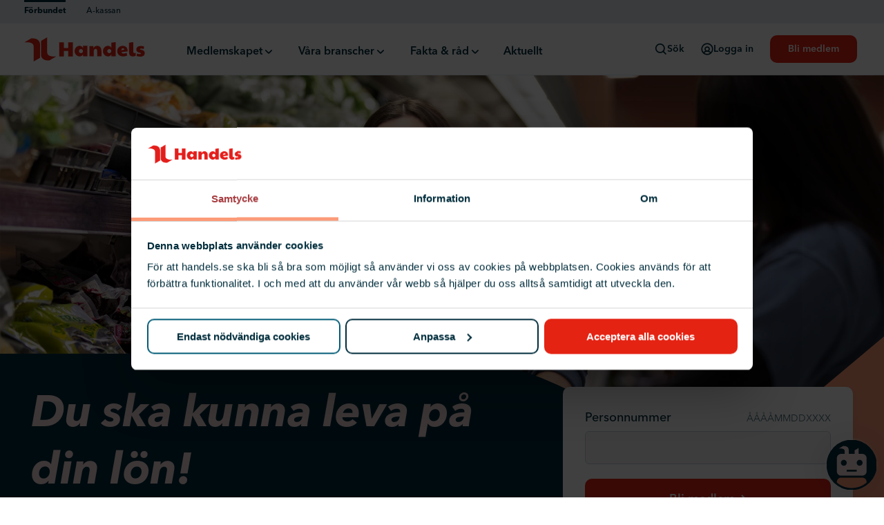

--- FILE ---
content_type: text/html; charset=utf-8
request_url: https://www.handels.se/
body_size: 10774
content:



<!DOCTYPE html>
<html lang="sv">

<head>
    <title>Startsida - Handelsanst&#xE4;lldas f&#xF6;rbund</title>

    



<meta property="og:title" content="Startsida">
<meta property="og:description">
<meta property="description">


<meta name="twitter:title" content="Startsida">
<meta name="twitter:domain" content="https://www.handels.se/">
<meta property="og:url" content="https://www.handels.se/">
<meta charset="utf-8" />
<meta name="viewport" content="width=device-width, initial-scale=1.0" />
<meta name="format-detection" content="telephone=no" />

    <meta name="google-site-verification" content="aos5Fxcp2MIHFAc_Cx7pGNcoPiNLs9UXrgy6j5-fzFo" />


    

    <link rel="shortcut icon" href="/favicon/favicon.ico?v=_XTEGLnoPS2Lileb2JMfECtanOsM7hvfBRoppLt1Big" />
    <link rel="icon" type="image/png" href="/favicon/favicon-16x16.png?v=OfY1-VFE0pOW8FcZxOjAviDH_1QwGU1p4HftqXHVud4" sizes="16x16" />
    <link rel="icon" type="image/png" href="/favicon/favicon-32x32.png?v=KfSvT7Y2IV7aYOyOCBm9MU3bxRLxfnEnE-0r8ZInyZE" sizes="32x32" />
    <link rel="icon" type="image/png" href="/favicon/favicon-96x96.png?v=PAvh-mW7sy_uRT7C038tdg9krdzQcB0STbJkiJFuTYs" sizes="96x96" />
    <link rel="apple-touch-icon" href="/favicon/older-iphone.png?v=g3rmDxcfvkNUgJTNzOqOsJ9F31MC4aHXStUFYFwmku4" />
    <link rel="apple-touch-icon" sizes="180x180" href="/favicon/apple-touch-icon.png?v=d_h-XC-6t0fK0qJPDn85XMpjHrb2gnkuo717v54H08c" />
    <link rel="apple-touch-icon" sizes="152x152" href="/favicon/apple-touch-icon-152x152.png?v=tpogmFK4rgHEJpO5lDiWT79gDm05PvhbPuU6XmnuszQ" />
    <link rel="apple-touch-icon" sizes="167x167" href="/favicon/apple-touch-icon-167x167.png?v=lRvyXauM0l79FfXvlLHrss1o7LVLkqnnuM7iSA3Oj2k" />


    <link href="https://www.handels.se/" rel="canonical" />
    
    

    <link href="/dist/storybook-handels.css?v=SmNXjvOLLpabe1HRW8DLr2URZ9GUboVrhJYK7xjaPw4" rel="stylesheet" crossorigin="anonymous" integrity="sha256-SmNXjvOLLpabe1HRW8DLr2URZ9GUboVrhJYK7xjaPw4=" />
    <link href="/css/epi-quick-navigator.css?v=842hHn7g07BuOoTY0luFT6MRu4voxsQNb8iiGk27cvo" rel="stylesheet" crossorigin="anonymous" integrity="sha256-842hHn7g07BuOoTY0luFT6MRu4voxsQNb8iiGk27cvo=" />

    

<!-- Google Tag Manager -->
<script>(function(w,d,s,l,i){w[l]=w[l]||[];w[l].push({'gtm.start':
new Date().getTime(),event:'gtm.js'});var f=d.getElementsByTagName(s)[0],
j=d.createElement(s),dl=l!='dataLayer'?'&l='+l:'';j.async=true;j.src=
'https://www.googletagmanager.com/gtm.js?id='+i+dl;f.parentNode.insertBefore(j,f);
})(window,document,'script','dataLayer','GTM-KMX64KL');</script>
<!-- End Google Tag Manager -->
    <script async type="text/javascript">
            window.dataLayer = window.dataLayer || [];
            window.dataLayer.push({
                'event': 'page.load',
                'pageId': '118',
                'pageTypeId': 'StartPage',
                'loggedInUser': false
            });
    </script>



    <script src="https://wds.ace.teliacompany.com/wds/instances/JzfKjqJt/ACEWebSDK1Sec.min.js"></script>
<script>
!function(T,l,y){var S=T.location,k="script",D="instrumentationKey",C="ingestionendpoint",I="disableExceptionTracking",E="ai.device.",b="toLowerCase",w="crossOrigin",N="POST",e="appInsightsSDK",t=y.name||"appInsights";(y.name||T[e])&&(T[e]=t);var n=T[t]||function(d){var g=!1,f=!1,m={initialize:!0,queue:[],sv:"5",version:2,config:d};function v(e,t){var n={},a="Browser";return n[E+"id"]=a[b](),n[E+"type"]=a,n["ai.operation.name"]=S&&S.pathname||"_unknown_",n["ai.internal.sdkVersion"]="javascript:snippet_"+(m.sv||m.version),{time:function(){var e=new Date;function t(e){var t=""+e;return 1===t.length&&(t="0"+t),t}return e.getUTCFullYear()+"-"+t(1+e.getUTCMonth())+"-"+t(e.getUTCDate())+"T"+t(e.getUTCHours())+":"+t(e.getUTCMinutes())+":"+t(e.getUTCSeconds())+"."+((e.getUTCMilliseconds()/1e3).toFixed(3)+"").slice(2,5)+"Z"}(),iKey:e,name:"Microsoft.ApplicationInsights."+e.replace(/-/g,"")+"."+t,sampleRate:100,tags:n,data:{baseData:{ver:2}}}}var h=d.url||y.src;if(h){function a(e){var t,n,a,i,r,o,s,c,u,p,l;g=!0,m.queue=[],f||(f=!0,t=h,s=function(){var e={},t=d.connectionString;if(t)for(var n=t.split(";"),a=0;a<n.length;a++){var i=n[a].split("=");2===i.length&&(e[i[0][b]()]=i[1])}if(!e[C]){var r=e.endpointsuffix,o=r?e.location:null;e[C]="https://"+(o?o+".":"")+"dc."+(r||"services.visualstudio.com")}return e}(),c=s[D]||d[D]||"",u=s[C],p=u?u+"/v2/track":d.endpointUrl,(l=[]).push((n="SDK LOAD Failure: Failed to load Application Insights SDK script (See stack for details)",a=t,i=p,(o=(r=v(c,"Exception")).data).baseType="ExceptionData",o.baseData.exceptions=[{typeName:"SDKLoadFailed",message:n.replace(/\./g,"-"),hasFullStack:!1,stack:n+"\nSnippet failed to load ["+a+"] -- Telemetry is disabled\nHelp Link: https://go.microsoft.com/fwlink/?linkid=2128109\nHost: "+(S&&S.pathname||"_unknown_")+"\nEndpoint: "+i,parsedStack:[]}],r)),l.push(function(e,t,n,a){var i=v(c,"Message"),r=i.data;r.baseType="MessageData";var o=r.baseData;return o.message='AI (Internal): 99 message:"'+("SDK LOAD Failure: Failed to load Application Insights SDK script (See stack for details) ("+n+")").replace(/\"/g,"")+'"',o.properties={endpoint:a},i}(0,0,t,p)),function(e,t){if(JSON){var n=T.fetch;if(n&&!y.useXhr)n(t,{method:N,body:JSON.stringify(e),mode:"cors"});else if(XMLHttpRequest){var a=new XMLHttpRequest;a.open(N,t),a.setRequestHeader("Content-type","application/json"),a.send(JSON.stringify(e))}}}(l,p))}function i(e,t){f||setTimeout(function(){!t&&m.core||a()},500)}var e=function(){var n=l.createElement(k);n.src=h;var e=y[w];return!e&&""!==e||"undefined"==n[w]||(n[w]=e),n.onload=i,n.onerror=a,n.onreadystatechange=function(e,t){"loaded"!==n.readyState&&"complete"!==n.readyState||i(0,t)},n}();y.ld<0?l.getElementsByTagName("head")[0].appendChild(e):setTimeout(function(){l.getElementsByTagName(k)[0].parentNode.appendChild(e)},y.ld||0)}try{m.cookie=l.cookie}catch(p){}function t(e){for(;e.length;)!function(t){m[t]=function(){var e=arguments;g||m.queue.push(function(){m[t].apply(m,e)})}}(e.pop())}var n="track",r="TrackPage",o="TrackEvent";t([n+"Event",n+"PageView",n+"Exception",n+"Trace",n+"DependencyData",n+"Metric",n+"PageViewPerformance","start"+r,"stop"+r,"start"+o,"stop"+o,"addTelemetryInitializer","setAuthenticatedUserContext","clearAuthenticatedUserContext","flush"]),m.SeverityLevel={Verbose:0,Information:1,Warning:2,Error:3,Critical:4};var s=(d.extensionConfig||{}).ApplicationInsightsAnalytics||{};if(!0!==d[I]&&!0!==s[I]){var c="onerror";t(["_"+c]);var u=T[c];T[c]=function(e,t,n,a,i){var r=u&&u(e,t,n,a,i);return!0!==r&&m["_"+c]({message:e,url:t,lineNumber:n,columnNumber:a,error:i}),r},d.autoExceptionInstrumented=!0}return m}(y.cfg);function a(){y.onInit&&y.onInit(n)}(T[t]=n).queue&&0===n.queue.length?(n.queue.push(a),n.trackPageView({})):a()}(window,document,{src: "https://js.monitor.azure.com/scripts/b/ai.2.gbl.min.js", crossOrigin: "anonymous", cfg: { instrumentationKey:'fad2f843-f471-483f-aee7-622653f321e6', disableCookiesUsage: false }});
</script>

</head>
<body class="theme-handels ">
    

<div class="c-skip-nav">
    <a href="#main" id="skipToMain">
        <svg class="c-icon" width="18" height="18" aria-hidden="true"><use xlink:href="/dist/icons/icons.svg?v=ALXpx_TYO-9D1WFWxfWhM4i7y6gcw_BEOzGgGugW4-s#arrow-right-white"></use></svg></svg-icon>
        Gå direkt till huvudinnehåll
    </a>
    <a href="/sok/" id="skipToSearch">
        <svg class="c-icon" width="18" height="18" aria-hidden="true"><use xlink:href="/dist/icons/icons.svg?v=ALXpx_TYO-9D1WFWxfWhM4i7y6gcw_BEOzGgGugW4-s#arrow-right-white"></use></svg></svg-icon>
        Gå direkt till sök
    </a>
</div>



<div class="c-top-bar">
    <div class="c-domain-nav">
        <ul>
            <li class=c-domain-nav__item--active>
                

    <a href="/"
       class=""
       target="_top">F&#xF6;rbundet</a>
</li>
            <li >
                

    <a href="https://www.akassanhandels.se/"
       class=""
       target="_blank">A-kassan</a>
</li>
        </ul>
    </div>
    





</div>
<header class="c-main-menu">
    <div class="c-main-menu__primary">
        <a class="c-main-menu__primary-link" href="/" title="Gå till startsidan">
            <div class="c-main-menu__logo">
                <svg width="130" height="26" aria-hidden="true"><use xlink:href="/dist/icons/icons.svg?v=ALXpx_TYO-9D1WFWxfWhM4i7y6gcw_BEOzGgGugW4-s#handels-logo-big"></use></svg>
            </div>
        </a>

        

<div class="c-main-menu__top-nav">
    <div class="c-main-menu__top-nav__mobile-items">
        <div class="c-main-menu__logo">
            <svg class="c-icon" width="18" height="18" aria-hidden="true"><use xlink:href="/dist/icons/icons.svg?v=ALXpx_TYO-9D1WFWxfWhM4i7y6gcw_BEOzGgGugW4-s#handels-logo-big"></use></svg>
        </div>
        <button class="c-main-menu__close-menu-btn" aria-label="Öppna/stäng navigation">
            <svg class="c-icon" width="40" height="40" aria-hidden="true"><use xlink:href="/dist/icons/icons.svg?v=ALXpx_TYO-9D1WFWxfWhM4i7y6gcw_BEOzGgGugW4-s#menu-close"></use></svg>
        </button>
    </div>

    <nav class="c-main-menu__top-nav__items">
        <ul>
                    <li>

                <button aria-expanded="false">
                    Medlemskapet
                    <svg class="c-icon c-main-menu__top-nav__item__icon" ) width="18" height="18" aria-hidden="true"><use xlink:href="/dist/icons/icons.svg?v=ALXpx_TYO-9D1WFWxfWhM4i7y6gcw_BEOzGgGugW4-s#chevron"></use></svg>
                </button>
                <div class="c-main-menu__top-nav-item__mega">
                    <div class="c-main-menu__top-nav-item__mega__wrap">
                        <div class="c-main-menu__top-nav-item__mega__primary">
                            <ul>
                                        <li>
            <a href="/medlemskapet/sa-funkar-det/">
                    <svg class="c-duotoneicon c-duotoneicon--pink" width="310" height="310" aria-hidden="true"><use xlink:href="/dist/duotone-icons/duotone-icons.svg?v=ivaA6RgdIblz-0CJmI07XEu9mCS4MkQ4XOzrsudxtco#forhandling"></use></svg>

                <p>S&#xE5; funkar det</p>
                <span>Allt det praktiska</span>
            </a>
        </li>
        <li>
            <a href="/medlemskapet/fordelarna-med-facket/">
                    <svg class="c-duotoneicon c-duotoneicon--coral" width="310" height="310" aria-hidden="true"><use xlink:href="/dist/duotone-icons/duotone-icons.svg?v=ivaA6RgdIblz-0CJmI07XEu9mCS4MkQ4XOzrsudxtco#tummenUpp"></use></svg>

                <p>F&#xF6;rdelarna med facket</p>
                <span>Det f&#xE5;r du som medlem</span>
            </a>
        </li>
        <li>
            <a href="/medlemskapet/dina-formaner/">
                    <svg class="c-duotoneicon c-duotoneicon--marin" width="310" height="310" aria-hidden="true"><use xlink:href="/dist/duotone-icons/duotone-icons.svg?v=ivaA6RgdIblz-0CJmI07XEu9mCS4MkQ4XOzrsudxtco#handelskortet"></use></svg>

                <p>Dina f&#xF6;rm&#xE5;ner</p>
                <span>Gratis f&#xF6;rs&#xE4;kringar, rabatter och erbjudanden</span>
            </a>
        </li>
        <li>
            <a href="/medlemskapet/engagera-dig/">
                    <svg class="c-duotoneicon c-duotoneicon--pink" width="310" height="310" aria-hidden="true"><use xlink:href="/dist/duotone-icons/duotone-icons.svg?v=ivaA6RgdIblz-0CJmI07XEu9mCS4MkQ4XOzrsudxtco#tillsammans"></use></svg>

                <p>Engagera dig</p>
                <span>S&#xE5; kan du f&#xF6;rb&#xE4;ttra p&#xE5; jobbet</span>
            </a>
        </li>
        <li>
            <a href="/medlemskapet/kurser/">
                    <svg class="c-duotoneicon c-duotoneicon--coral" width="310" height="310" aria-hidden="true"><use xlink:href="/dist/duotone-icons/duotone-icons.svg?v=ivaA6RgdIblz-0CJmI07XEu9mCS4MkQ4XOzrsudxtco#kurs"></use></svg>

                <p>Sp&#xE4;nnande kurser</p>
                <span>F&#xE5; inspiration och kunskap om arbetslivet</span>
            </a>
        </li>
        <li>
            <a href="/medlemskapet/akassa/">
                    <svg class="c-duotoneicon c-duotoneicon--marin" width="310" height="310" aria-hidden="true"><use xlink:href="/dist/duotone-icons/duotone-icons.svg?v=ivaA6RgdIblz-0CJmI07XEu9mCS4MkQ4XOzrsudxtco#lon"></use></svg>

                <p>A-kassa</p>
                <span>Trygghet om du blir arbetsl&#xF6;s</span>
            </a>
        </li>

                            </ul>
                        </div>

                            <div class="c-main-menu__top-nav-item__mega__branches">
                                <ul>
                                        <li>
                                            <a href="/vara-branscher/butik/">
                                                Butik
                                                <svg class="c-icon c-main-menu__top-nav__item__icon" width="18" height="18" aria-hidden="true"><use xlink:href="/dist/icons/icons.svg?v=ALXpx_TYO-9D1WFWxfWhM4i7y6gcw_BEOzGgGugW4-s#arrow-right"></use></svg>
                                            </a>
                                        </li>
                                        <li>
                                            <a href="/vara-branscher/lager/">
                                                Lager och e-handel
                                                <svg class="c-icon c-main-menu__top-nav__item__icon" width="18" height="18" aria-hidden="true"><use xlink:href="/dist/icons/icons.svg?v=ALXpx_TYO-9D1WFWxfWhM4i7y6gcw_BEOzGgGugW4-s#arrow-right"></use></svg>
                                            </a>
                                        </li>
                                        <li>
                                            <a href="/vara-branscher/frisor/">
                                                Fris&#xF6;r- och sk&#xF6;nhetsbranschen
                                                <svg class="c-icon c-main-menu__top-nav__item__icon" width="18" height="18" aria-hidden="true"><use xlink:href="/dist/icons/icons.svg?v=ALXpx_TYO-9D1WFWxfWhM4i7y6gcw_BEOzGgGugW4-s#arrow-right"></use></svg>
                                            </a>
                                        </li>
                                        <li>
                                            <a href="/vara-branscher/tjansteman/">
                                                Tj&#xE4;nstem&#xE4;n
                                                <svg class="c-icon c-main-menu__top-nav__item__icon" width="18" height="18" aria-hidden="true"><use xlink:href="/dist/icons/icons.svg?v=ALXpx_TYO-9D1WFWxfWhM4i7y6gcw_BEOzGgGugW4-s#arrow-right"></use></svg>
                                            </a>
                                        </li>
                                </ul>
                            </div>
                    </div>
                    
                </div>
        </li>
        <li>

                <button aria-expanded="false">
                    V&#xE5;ra branscher
                    <svg class="c-icon c-main-menu__top-nav__item__icon" ) width="18" height="18" aria-hidden="true"><use xlink:href="/dist/icons/icons.svg?v=ALXpx_TYO-9D1WFWxfWhM4i7y6gcw_BEOzGgGugW4-s#chevron"></use></svg>
                </button>
                <div class="c-main-menu__top-nav-item__mega">
                    <div class="c-main-menu__top-nav-item__mega__wrap">
                        <div class="c-main-menu__top-nav-item__mega__primary">
                            <ul>
                                        <li>
            <a href="/vara-branscher/butik/">
                    <svg class="c-duotoneicon c-duotoneicon--coral" width="310" height="310" aria-hidden="true"><use xlink:href="/dist/duotone-icons/duotone-icons.svg?v=ivaA6RgdIblz-0CJmI07XEu9mCS4MkQ4XOzrsudxtco#detaljhandel"></use></svg>

                <p>Butik</p>
                <span>Trygga och bra butiksjobb</span>
            </a>
        </li>
        <li>
            <a href="/vara-branscher/lager/">
                    <svg class="c-duotoneicon c-duotoneicon--marin" width="310" height="310" aria-hidden="true"><use xlink:href="/dist/duotone-icons/duotone-icons.svg?v=ivaA6RgdIblz-0CJmI07XEu9mCS4MkQ4XOzrsudxtco#lagerEhandel"></use></svg>

                <p>Lager och e-handel</p>
                <span>Trygghet viktigt i f&#xF6;r&#xE4;nderlig bransch</span>
            </a>
        </li>
        <li>
            <a href="/vara-branscher/frisor/">
                    <svg class="c-duotoneicon c-duotoneicon--pink" width="310" height="310" aria-hidden="true"><use xlink:href="/dist/duotone-icons/duotone-icons.svg?v=ivaA6RgdIblz-0CJmI07XEu9mCS4MkQ4XOzrsudxtco#frisor"></use></svg>

                <p>Fris&#xF6;r- och sk&#xF6;nhet</p>
                <span>B&#xE4;ttre bransch med schysta villkor</span>
            </a>
        </li>
        <li>
            <a href="/vara-branscher/tjansteman/">
                    <svg class="c-duotoneicon c-duotoneicon--coral" width="310" height="310" aria-hidden="true"><use xlink:href="/dist/duotone-icons/duotone-icons.svg?v=ivaA6RgdIblz-0CJmI07XEu9mCS4MkQ4XOzrsudxtco#tjansteman"></use></svg>

                <p>Tj&#xE4;nstem&#xE4;n</p>
                <span>R&#xE4;tt l&#xF6;n och tydligt uppdrag</span>
            </a>
        </li>

                            </ul>
                        </div>

                    </div>
                    
                </div>
        </li>
        <li>

                <button aria-expanded="false">
                    Fakta &amp; r&#xE5;d
                    <svg class="c-icon c-main-menu__top-nav__item__icon" ) width="18" height="18" aria-hidden="true"><use xlink:href="/dist/icons/icons.svg?v=ALXpx_TYO-9D1WFWxfWhM4i7y6gcw_BEOzGgGugW4-s#chevron"></use></svg>
                </button>
                <div class="c-main-menu__top-nav-item__mega">
                    <div class="c-main-menu__top-nav-item__mega__wrap">
                        <div class="c-main-menu__top-nav-item__mega__primary">
                            <ul>
                                        <li>
            <a href="/fakta-och-rad/lon-ob/">
                    <svg class="c-duotoneicon c-duotoneicon--pink" width="310" height="310" aria-hidden="true"><use xlink:href="/dist/duotone-icons/duotone-icons.svg?v=ivaA6RgdIblz-0CJmI07XEu9mCS4MkQ4XOzrsudxtco#lon"></use></svg>

                <p>L&#xF6;n och OB</p>
                <span>Har du r&#xE4;tt l&#xF6;n?</span>
            </a>
        </li>
        <li>
            <a href="/fakta-och-rad/kollektivavtal/">
                    <svg class="c-duotoneicon c-duotoneicon--coral" width="310" height="310" aria-hidden="true"><use xlink:href="/dist/duotone-icons/duotone-icons.svg?v=ivaA6RgdIblz-0CJmI07XEu9mCS4MkQ4XOzrsudxtco#avtal"></use></svg>

                <p>Kollektivavtal</p>
                <span>Garantin f&#xF6;r bra villkor</span>
            </a>
        </li>
        <li>
            <a href="/fakta-och-rad/arbetsmiljo/">
                    <svg class="c-duotoneicon c-duotoneicon--marin" width="310" height="310" aria-hidden="true"><use xlink:href="/dist/duotone-icons/duotone-icons.svg?v=ivaA6RgdIblz-0CJmI07XEu9mCS4MkQ4XOzrsudxtco#arbetsmiljo"></use></svg>

                <p>Arbetsmilj&#xF6;</p>
                <span>Du ska m&#xE5; bra p&#xE5; jobbet</span>
            </a>
        </li>
        <li>
            <a href="/fakta-och-rad/anstallningsformer/">
                    <svg class="c-duotoneicon c-duotoneicon--pink" width="310" height="310" aria-hidden="true"><use xlink:href="/dist/duotone-icons/duotone-icons.svg?v=ivaA6RgdIblz-0CJmI07XEu9mCS4MkQ4XOzrsudxtco#timanstalld"></use></svg>

                <p>Anst&#xE4;llningsformer</p>
                <span>Fast eller vikarie &#x2013; s&#xE5; funkar de olika kontrakten</span>
            </a>
        </li>
        <li>
            <a href="/fakta-och-rad/sjuk-eller-foraldraledig/">
                    <svg class="c-duotoneicon c-duotoneicon--coral" width="310" height="310" aria-hidden="true"><use xlink:href="/dist/duotone-icons/duotone-icons.svg?v=ivaA6RgdIblz-0CJmI07XEu9mCS4MkQ4XOzrsudxtco#sjuk"></use></svg>

                <p>Sjuk eller f&#xF6;r&#xE4;ldraledig</p>
                <span>Din ers&#xE4;ttning n&#xE4;r du inte jobbar</span>
            </a>
        </li>
        <li>
            <a href="/fakta-och-rad/semester/">
                    <svg class="c-duotoneicon c-duotoneicon--marin" width="310" height="310" aria-hidden="true"><use xlink:href="/dist/duotone-icons/duotone-icons.svg?v=ivaA6RgdIblz-0CJmI07XEu9mCS4MkQ4XOzrsudxtco#semester"></use></svg>

                <p>Semester</p>
                <span>N&#xE4;r och hur l&#xE4;nge kan du vara ledig?</span>
            </a>
        </li>
        <li>
            <a href="/fakta-och-rad/faq/">
                    <svg class="c-duotoneicon c-duotoneicon--pink" width="310" height="310" aria-hidden="true"><use xlink:href="/dist/duotone-icons/duotone-icons.svg?v=ivaA6RgdIblz-0CJmI07XEu9mCS4MkQ4XOzrsudxtco#FAQ"></use></svg>

                <p>Fr&#xE5;gor och svar</p>
                <span>Hitta vanliga fr&#xE5;gor och svar</span>
            </a>
        </li>
        <li>
            <a href="/fakta-och-rad/kontakt/">
                    <svg class="c-duotoneicon c-duotoneicon--coral" width="310" height="310" aria-hidden="true"><use xlink:href="/dist/duotone-icons/duotone-icons.svg?v=ivaA6RgdIblz-0CJmI07XEu9mCS4MkQ4XOzrsudxtco#kontakt"></use></svg>

                <p>Kontakt</p>
                <span>Kontakta oss om du har fr&#xE5;gor</span>
            </a>
        </li>

                            </ul>
                        </div>

                            <div class="c-main-menu__top-nav-item__mega__branches">
                                <ul>
                                        <li>
                                            <a href="/vara-branscher/butik/">
                                                Butik
                                                <svg class="c-icon c-main-menu__top-nav__item__icon" width="18" height="18" aria-hidden="true"><use xlink:href="/dist/icons/icons.svg?v=ALXpx_TYO-9D1WFWxfWhM4i7y6gcw_BEOzGgGugW4-s#arrow-right"></use></svg>
                                            </a>
                                        </li>
                                        <li>
                                            <a href="/vara-branscher/lager/">
                                                Lager och e-handel
                                                <svg class="c-icon c-main-menu__top-nav__item__icon" width="18" height="18" aria-hidden="true"><use xlink:href="/dist/icons/icons.svg?v=ALXpx_TYO-9D1WFWxfWhM4i7y6gcw_BEOzGgGugW4-s#arrow-right"></use></svg>
                                            </a>
                                        </li>
                                        <li>
                                            <a href="/fakta-och-rad/arbetsmiljo/">
                                                Arbetsmilj&#xF6;
                                                <svg class="c-icon c-main-menu__top-nav__item__icon" width="18" height="18" aria-hidden="true"><use xlink:href="/dist/icons/icons.svg?v=ALXpx_TYO-9D1WFWxfWhM4i7y6gcw_BEOzGgGugW4-s#arrow-right"></use></svg>
                                            </a>
                                        </li>
                                        <li>
                                            <a href="/vara-branscher/tjansteman/">
                                                Tj&#xE4;nstem&#xE4;n
                                                <svg class="c-icon c-main-menu__top-nav__item__icon" width="18" height="18" aria-hidden="true"><use xlink:href="/dist/icons/icons.svg?v=ALXpx_TYO-9D1WFWxfWhM4i7y6gcw_BEOzGgGugW4-s#arrow-right"></use></svg>
                                            </a>
                                        </li>
                                </ul>
                            </div>
                    </div>
                    
                </div>
        </li>
        <li>

                <a href="/aktuellt/">
                    Aktuellt
                    <svg class="c-icon" width="18" height="18" aria-hidden="true"><use xlink:href="/dist/icons/icons.svg?v=ALXpx_TYO-9D1WFWxfWhM4i7y6gcw_BEOzGgGugW4-s#arrow-right"></use></svg>
                </a>
        </li>

        </ul>
            <div class="c-main-menu__mobile-links">
                <ul>
                    <li>


    <a href="https://www.akassanhandels.se/"
       target="_blank"
       data-link="">
        A-kassan
            <svg class="c-icon" width="18" height="18" aria-hidden="true"><use xlink:href="/dist/icons/icons.svg?v=ALXpx_TYO-9D1WFWxfWhM4i7y6gcw_BEOzGgGugW4-s#arrrow-up-right"></use></svg>
    </a>
                    </li>
                </ul>
            </div>
    </nav>
            <div class="c-main-menu__user-nav__mobile">
                <a href="/bli-medlem/" class="c-button c-button--block c-button--primary">
                    Bli medlem
                </a>
                <a href="/mina-sidor/" class="c-button c-button--block c-button--secondary-inverted">
                    <svg class="c-icon" width="18" height="18" aria-hidden="true"><use xlink:href="/dist/icons/icons.svg?v=ALXpx_TYO-9D1WFWxfWhM4i7y6gcw_BEOzGgGugW4-s#user2"></use></svg>
                    Logga in
                </a>
            </div>
</div>



        <div class="c-main-menu__user-nav">
            <ul>
                <li>
                    <a href="/sok/"
                        class="c-button c-button--tertiary c-button--mini" id="searchLink">
                        <svg class="c-icon" width="18" height="18" aria-hidden="true"><use xlink:href="/dist/icons/icons.svg?v=ALXpx_TYO-9D1WFWxfWhM4i7y6gcw_BEOzGgGugW4-s#magnifying-glass-thin"></use></svg>
                        Sök
                    </a>
                </li>
                        <li>
                            <a href="/mina-sidor/logga-in/"
                                class="c-button c-button--tertiary c-button--mini">
                                <svg class="c-icon" width="18" height="18" aria-hidden="true"><use xlink:href="/dist/icons/icons.svg?v=ALXpx_TYO-9D1WFWxfWhM4i7y6gcw_BEOzGgGugW4-s#user2"></use></svg>
                                <span>Logga in</span>
                            </a>
                        </li>
                        <li class="call-to-action">
                            <a href="/bli-medlem/"
                               class="c-button c-button--primary c-button--mini">
                                <span>Bli medlem</span>
                            </a>
                        </li>
            </ul>
        </div>
        <button class="c-main-menu__open-menu-btn" aria-expanded="false" aria-label="Öppna/stäng navigation">
                <svg class="c-icon" width="40" height="40" aria-hidden="true"><use xlink:href="/dist/icons/icons.svg?v=ALXpx_TYO-9D1WFWxfWhM4i7y6gcw_BEOzGgGugW4-s#menu-open"></use></svg>
        </button>
    </div>
</header>


        <main id="main">
            
            
<div class="o-container">


<div class="c-section o-container__breakout">



<div class="c-super-hero ">



        <img src="/imagevault/publishedmedia/trysq891259gq60c2lwm/willys-N3A7955-superhero.webp" class="c-super-hero__media" alt="Superherobild till handels.se" height="700" width="1920" loading="eager" />




    <div class="c-super-hero__text-container o-container">
        <div class="c-super-hero__text-container__wrapper">
            <div class="c-super-hero__text-container__wrapper__inner">
                <div class="c-super-hero__header">
                    <h1 class="c-super-hero__title">
                        Du ska kunna leva p&#xE5; din l&#xF6;n!
                    </h1>
                    <p class="c-super-hero__paragraph" >
                        Medlemmar i Handels har h&ouml;gre l&ouml;n och b&auml;ttre ob. Och vi backar dig i kampen f&ouml;r fler timmar p&aring; kontraktet. Bli medlem idag!&nbsp;
                    </p>
                </div>
                <form class="c-super-hero__ssn" method="post" action="/bli-medlem/">
                    <div class="cs-input cs-input--text cs-input--small">
                        <label class="cs-input__label" for="ssn">
                            Personnummer
                            <span class="cs-input__label-extra">ÅÅÅÅMMDDXXXX</span>
                        </label>
                            <input type="hidden" id="Form_CurrentStep" name="Form.CurrentStep" value="Start">
                            <input id="ssn" type="text" name="Form.Fields.PersonalIdentityNumber" inputmode="numeric" aria-invalid="false"/>
                    </div>
                    <button type="submit" class="c-button c-button--primary c-button--block c-super-hero__ssn__button">
                        Bli medlem
                        <svg class="c-icon" width="18" height="18" aria-hidden="true"><use xlink:href="/dist/icons/icons.svg?v=ALXpx_TYO-9D1WFWxfWhM4i7y6gcw_BEOzGgGugW4-s#arrow-right-white"></use></svg>
                    </button>
                    <p class="c-super-hero__ssn__hint-text">
                        Fixa jobbtrygghet p&#xE5; bara n&#xE5;gra minuter
                    </p>
                <input name="__RequestVerificationToken" type="hidden" value="CfDJ8I3X7N7kRvVNu5H7GjyIAfpXg5fHpRFPsUxCRhQqCedpF_Nnz8MFvYTiu9z4PIbwPxxLv6wlGQe00Zz8bBscTDTmQWf2jQeDMCb8IZ-OTQd0wgZswwxe6LPqcT3UEDkA47v9gtQ8UU1miHQwWUTVy18" /></form>
            </div>
        </div>
    </div>
</div>
</div><div class="c-section">


<div class="c-attentionblock c-attentionblock--alt ">
    <div class="c-attentionblock__icon-container">
        <svg class="c-attentionblock__icon c-duotoneicon c-duotoneicon--marin" width="40" height="40" aria-hidden="true"><use xlink:href="/dist/duotone-icons/duotone-icons.svg?v=ivaA6RgdIblz-0CJmI07XEu9mCS4MkQ4XOzrsudxtco#sok"></use></svg>
    </div>
    <div class="c-attentionblock__text-content">
            <h2 class="c-attentionblock__title" >Prova Kollektivavtalskollen</h2>
        <p class="c-attentionblock__paragraph">Se direkt vilka f&#xF6;retag och arbetsgivare som har schysta villkor.</p>
    </div>
    <div class="c-attentionblock__button-container">
        <a class="c-button c-button--primary c-button--medium" href="/fakta-och-rad/kollektivavtalskollen/" target="_self" >
            S&#xF6;k p&#xE5; arbetsgivare
        </a>
    </div>
</div>
</div><div class="c-section">


<div class="c-leftrightblock c-leftrightblock--right">
    


        <img src="/imagevault/publishedmedia/t6rnryfia7eybez8jsqy/citygross_N3A9555.webp" class="c-leftrightblock__image" alt="Ett samtal mellan tv&#xE5; glada kvinnor som jobbar i matbutik." height="464" width="695" loading="lazy" />





    <div class="c-leftrightblock__text-container">
            <h2 class="c-leftrightblock__title">
                Facket l&#xF6;nar sig
            </h2>
        <p class="c-leftrightblock__paragraph">H&#xF6;gre l&#xF6;n, trygghet och st&#xF6;d p&#xE5; jobbet. H&#xE4;r &#xE4;r vad du vinner p&#xE5; att vara med i Handels.</p>
            <a href="/medlemskapet/fordelarna-med-facket/" class="c-leftrightblock__cta" target="_top">
                F&#xF6;rdelarna med facket
                <svg class="c-icon c-icon--m c-leftrightblock__cta__icon c-leftrightblock__cta__icon--transition" width="18" height="18" aria-hidden="true"><use xlink:href="/dist/icons/icons.svg?v=ALXpx_TYO-9D1WFWxfWhM4i7y6gcw_BEOzGgGugW4-s#arrow-right"></use></svg>
            </a>
    </div>
</div></div><div class="c-section">


<div class="c-leftrightblock ">
    


        <img src="/imagevault/publishedmedia/rknscl77are3ttq8otie/251014_fo-rsta_ma-naden_gratis.webp" class="c-leftrightblock__image" alt="1:a m&#xE5;naden gratis med autogiro" height="391" width="695" loading="lazy" />





    <div class="c-leftrightblock__text-container">
            <h2 class="c-leftrightblock__title">
                F&#xF6;rsta m&#xE5;naden gratis!
            </h2>
        <p class="c-leftrightblock__paragraph">Blir du medlem idag och v&#xE4;ljer autogiro s&#xE5; f&#xE5;r du f&#xF6;rsta m&#xE5;naden gratis!</p>
            <a href="/bli-medlem/" class="c-leftrightblock__cta" target="_top">
                Bli medlem h&#xE4;r
                <svg class="c-icon c-icon--m c-leftrightblock__cta__icon c-leftrightblock__cta__icon--transition" width="18" height="18" aria-hidden="true"><use xlink:href="/dist/icons/icons.svg?v=ALXpx_TYO-9D1WFWxfWhM4i7y6gcw_BEOzGgGugW4-s#arrow-right"></use></svg>
            </a>
    </div>
</div></div><div class="c-section">


<div class="c-attentionblock c-attentionblock--alt ">
    <div class="c-attentionblock__icon-container">
        <svg class="c-attentionblock__icon c-duotoneicon c-duotoneicon--marin" width="40" height="40" aria-hidden="true"><use xlink:href="/dist/duotone-icons/duotone-icons.svg?v=ivaA6RgdIblz-0CJmI07XEu9mCS4MkQ4XOzrsudxtco#tillsammans"></use></svg>
    </div>
    <div class="c-attentionblock__text-content">
            <h2 class="c-attentionblock__title" >Handels kongress 2025</h2>
        <p class="c-attentionblock__paragraph">L&#xE4;s mer om Handels kongress den 11&#x2013;15 november</p>
    </div>
    <div class="c-attentionblock__button-container">
        <a class="c-button c-button--primary c-button--medium" href="/aktuellt/2024/kongress/" target="_self" >
            Handels kongress live
        </a>
    </div>
</div>
</div><div class="c-section o-container__breakout">

<div class="o-container t-background-color--primary-40">
    <div class="o-grid">
            <div class="o-grid__column o-grid--align-middle t-text-align--center t-text-color--white" data-size="12 sm:12 md:12">
                <h2>S&#xE5; h&#xE4;r hj&#xE4;lper Handels dig att f&#xE5; ett b&#xE4;ttre arbetsliv</h2>
                <span class="s-text__large"></span>
            </div>

                <div class="o-grid__column t-text-color--white" data-size="12 sm:6 md:4">
                    <div class="c-standardblock c-standardblock--usp-small">
                        <div>
                            <svg class="c-standardblock__image c-standardblock__image--icon c-duotoneicon c-duotoneicon--coral" width="24" height="24" aria-hidden="true"><use xlink:href="/dist/duotone-icons/duotone-icons.svg?v=ivaA6RgdIblz-0CJmI07XEu9mCS4MkQ4XOzrsudxtco#radgivning"></use></svg>
                            <div class="c-standardblock__text-container t-text-color--white">
                                    <h3 class="c-standardblock__title">
                                        F&#xF6;rhandlingshj&#xE4;lp
                                    </h3>
                                        <p class="c-standardblock__paragraph">
                                            St&#xF6;d n&#xE4;r du ska ta snacket med din arbetsgivare
                                        </p>
                            </div>
                        </div>
                    </div>
                </div>
                <div class="o-grid__column t-text-color--white" data-size="12 sm:6 md:4">
                    <div class="c-standardblock c-standardblock--usp-small">
                        <div>
                            <svg class="c-standardblock__image c-standardblock__image--icon c-duotoneicon c-duotoneicon--pink" width="24" height="24" aria-hidden="true"><use xlink:href="/dist/duotone-icons/duotone-icons.svg?v=ivaA6RgdIblz-0CJmI07XEu9mCS4MkQ4XOzrsudxtco#lag"></use></svg>
                            <div class="c-standardblock__text-container t-text-color--white">
                                    <h3 class="c-standardblock__title">
                                        Juridiskt st&#xF6;d
                                    </h3>
                                        <p class="c-standardblock__paragraph">
                                            Hj&#xE4;lp att bevaka dina r&#xE4;ttigheter
                                        </p>
                            </div>
                        </div>
                    </div>
                </div>
                <div class="o-grid__column t-text-color--white" data-size="12 sm:6 md:4">
                    <div class="c-standardblock c-standardblock--usp-small">
                        <div>
                            <svg class="c-standardblock__image c-standardblock__image--icon c-duotoneicon c-duotoneicon--coral" width="24" height="24" aria-hidden="true"><use xlink:href="/dist/duotone-icons/duotone-icons.svg?v=ivaA6RgdIblz-0CJmI07XEu9mCS4MkQ4XOzrsudxtco#handelsDirekt"></use></svg>
                            <div class="c-standardblock__text-container t-text-color--white">
                                    <h3 class="c-standardblock__title">
                                        R&#xE5;dgivning
                                    </h3>
                                        <p class="c-standardblock__paragraph">
                                            Svar p&#xE5; alla dina fr&#xE5;gor om jobbet
                                        </p>
                            </div>
                        </div>
                    </div>
                </div>
                <div class="o-grid__column t-text-color--white" data-size="12 sm:6 md:4">
                    <div class="c-standardblock c-standardblock--usp-small">
                        <div>
                            <svg class="c-standardblock__image c-standardblock__image--icon c-duotoneicon c-duotoneicon--pink" width="24" height="24" aria-hidden="true"><use xlink:href="/dist/duotone-icons/duotone-icons.svg?v=ivaA6RgdIblz-0CJmI07XEu9mCS4MkQ4XOzrsudxtco#akassa"></use></svg>
                            <div class="c-standardblock__text-container t-text-color--white">
                                    <h3 class="c-standardblock__title">
                                        Inkomstf&#xF6;rs&#xE4;kring
                                    </h3>
                                        <p class="c-standardblock__paragraph">
                                            Trygghet om du f&#xF6;rlorar din anst&#xE4;llning
                                        </p>
                            </div>
                        </div>
                    </div>
                </div>
                <div class="o-grid__column t-text-color--white" data-size="12 sm:6 md:4">
                    <div class="c-standardblock c-standardblock--usp-small">
                        <div>
                            <svg class="c-standardblock__image c-standardblock__image--icon c-duotoneicon c-duotoneicon--coral" width="24" height="24" aria-hidden="true"><use xlink:href="/dist/duotone-icons/duotone-icons.svg?v=ivaA6RgdIblz-0CJmI07XEu9mCS4MkQ4XOzrsudxtco#forsakring"></use></svg>
                            <div class="c-standardblock__text-container t-text-color--white">
                                    <h3 class="c-standardblock__title">
                                        Hem- och olycksfallsf&#xF6;rs&#xE4;kring
                                    </h3>
                                        <p class="c-standardblock__paragraph">
                                            Bra f&#xF6;rs&#xE4;kringar ing&#xE5;r i medlemskapet
                                        </p>
                            </div>
                        </div>
                    </div>
                </div>
                <div class="o-grid__column t-text-color--white" data-size="12 sm:6 md:4">
                    <div class="c-standardblock c-standardblock--usp-small">
                        <div>
                            <svg class="c-standardblock__image c-standardblock__image--icon c-duotoneicon c-duotoneicon--pink" width="24" height="24" aria-hidden="true"><use xlink:href="/dist/duotone-icons/duotone-icons.svg?v=ivaA6RgdIblz-0CJmI07XEu9mCS4MkQ4XOzrsudxtco#varvaKompis"></use></svg>
                            <div class="c-standardblock__text-container t-text-color--white">
                                    <h3 class="c-standardblock__title">
                                        P&#xE5;verka p&#xE5; jobbet
                                    </h3>
                                        <p class="c-standardblock__paragraph">
                                            Engagera dig och g&#xF6;r skillnad
                                        </p>
                            </div>
                        </div>
                    </div>
                </div>
    </div>
</div>
</div><div class="c-section">


<div class="c-leftrightblock c-leftrightblock--right">
    


        <img src="/imagevault/publishedmedia/eqg79s0fg1qfqx10a42q/V-rva_en_kompis_-_QR3.webp" class="c-leftrightblock__image" alt="Startsida, V&#xE4;rva en kompis med QR-kod" height="391" width="695" loading="lazy" />





    <div class="c-leftrightblock__text-container">
            <h2 class="c-leftrightblock__title">
                Vill du tj&#xE4;na ett presentkort p&#xE5; 200 kr?
            </h2>
        <p class="c-leftrightblock__paragraph">Logga in p&#xE5; Mina sidor och dela din personliga QR-kod med en kollega s&#xE5; f&#xE5;r du ett presentkort p&#xE5; 200 kr.</p>
            <a href="/mina-sidor/" class="c-leftrightblock__cta" target="_top">
                Logga in h&#xE4;r
                <svg class="c-icon c-icon--m c-leftrightblock__cta__icon c-leftrightblock__cta__icon--transition" width="18" height="18" aria-hidden="true"><use xlink:href="/dist/icons/icons.svg?v=ALXpx_TYO-9D1WFWxfWhM4i7y6gcw_BEOzGgGugW4-s#arrow-right"></use></svg>
            </a>
    </div>
</div></div><div class="c-section o-container__breakout">



<div class="o-container t-background-color--grey-00 c-section--relative">
    <h2 class="c-heading-faq-my-pages">Vad behöver du hjälp med?</h2>
    <a href="//handels.humany.net/generell-topplista">Kundservice</a>
</div></div><div class="c-section o-container__breakout">

    <div class="o-container t-background-color--white">
        <div class="o-grid">
                <div class="o-grid__column o-grid--align-middle t-text-align--center " data-size="12 sm:12 md:12">
                        <h2 class="">Nytt fr&#xE5;n Handels</h2>
                </div>




<div class='o-grid__column' data-size='12 sm:6 md:6'>
<div class="c-standardblock c-standardblock--default">
    <div>
            <div class="c-standardblock__image-container">
                


        <img src="/imagevault/publishedmedia/opva2q2qw7p78zqydzcq/orange_day.webp" class="c-standardblock__image" alt="Orange" height="429" width="643" loading="lazy" />





            </div>
        <div class="c-standardblock__text-container ">
                <a href=/aktuellt/2025/orange-day/ aria-describedby="20ae817b-8dc6-415b-bd67-3983cb7ab859">

                    <h3 class="c-standardblock__title">
                        Orange Day uppm&#xE4;rksammar m&#xE4;ns v&#xE5;ld mot kvinnor
                        <span class="c-standardblock__title__icon">


<svg class="c-icon c-icon--l" width="24" height="24" aria-hidden="true">
    <use xlink:href=/dist/icons/icons.svg#arrow-cursive-right></use>
</svg>                        </span>
                    </h3>
                </a>
                    <p class="c-standardblock__paragraph" id="20ae817b-8dc6-415b-bd67-3983cb7ab859">F&#xF6;r en kvinna som blir utsatt f&#xF6;r v&#xE5;ld hemma kan arbetsplatsen vara en social och tryggare milj&#xF6;, och d&#xE4;r kan du som kollega g&#xF6;ra en stor skillnad.</p>
        </div>
    </div>
    <ul class="c-standardblock__meta ">
        <li class="meta--publish">24 nov. 2025</li>
        <li class="meta--subject">Samh&#xE4;lle &amp; politik </li>
    </ul>
</div>

</div>


<div class='o-grid__column' data-size='12 sm:6 md:6'>
<div class="c-standardblock c-standardblock--default">
    <div>
            <div class="c-standardblock__image-container">
                


        <img src="/imagevault/publishedmedia/wifhvzw995obm8dn9t09/kongress.webp" class="c-standardblock__image" alt="M&#xE4;nniskor och montrar p&#xE5; Handels kongress." height="429" width="643" loading="lazy" />





            </div>
        <div class="c-standardblock__text-container ">
                <a href=/aktuellt/2025/tillsammans-tar-vi-kampen/ aria-describedby="5fbc8ca3-aefb-4d9c-85f0-478d6c1de010">

                    <h3 class="c-standardblock__title">
                        Trygghet och r&#xE4;ttvisa i fokus p&#xE5; Handels kongress 
                        <span class="c-standardblock__title__icon">


<svg class="c-icon c-icon--l" width="24" height="24" aria-hidden="true">
    <use xlink:href=/dist/icons/icons.svg#arrow-cursive-right></use>
</svg>                        </span>
                    </h3>
                </a>
                    <p class="c-standardblock__paragraph" id="5fbc8ca3-aefb-4d9c-85f0-478d6c1de010">Handels ska forts&#xE4;tta k&#xE4;mpa f&#xF6;r trygghet och r&#xE4;ttvisa villkor, bland annat genom att arbeta f&#xF6;r r&#xE4;tt till heltid, trygga anst&#xE4;llningar och slopat karensavdrag. Det beslutade ombuden p&#xE5; Handels kongress.</p>
        </div>
    </div>
    <ul class="c-standardblock__meta ">
        <li class="meta--publish">15 nov. 2025</li>
        <li class="meta--subject">Nytt om Handels </li>
    </ul>
</div>

</div>


<div class='o-grid__column' data-size='12 sm:6 md:6'>
<div class="c-standardblock c-standardblock--default">
    <div>
            <div class="c-standardblock__image-container">
                


        <img src="/imagevault/publishedmedia/5cccrajrbs4z5ypz6itl/Viktigt_orange_1920x1080px.webp" class="c-standardblock__image" alt="Megafon p&#xE5; orange bakgrund" height="362" width="643" loading="lazy" />





            </div>
        <div class="c-standardblock__text-container ">
                <a href=/aktuellt/2025/uttalande-palestina/ aria-describedby="355ec581-d5cf-4479-a87d-242fd5f4479c">

                    <h3 class="c-standardblock__title">
                        Handels kongress uttalar st&#xF6;d f&#xF6;r Palestina
                        <span class="c-standardblock__title__icon">


<svg class="c-icon c-icon--l" width="24" height="24" aria-hidden="true">
    <use xlink:href=/dist/icons/icons.svg#arrow-cursive-right></use>
</svg>                        </span>
                    </h3>
                </a>
                    <p class="c-standardblock__paragraph" id="355ec581-d5cf-4479-a87d-242fd5f4479c">P&#xE5; Handels kongress antog de valda ombuden ett st&#xF6;duttalande f&#xF6;r det palestinska folkets r&#xE4;tt till frihet, v&#xE4;rdighet och sj&#xE4;lvbest&#xE4;mmande. </p>
        </div>
    </div>
    <ul class="c-standardblock__meta ">
        <li class="meta--publish">14 nov. 2025</li>
        <li class="meta--subject">Internationellt </li>
    </ul>
</div>

</div>


<div class='o-grid__column' data-size='12 sm:6 md:6'>
<div class="c-standardblock c-standardblock--default">
    <div>
            <div class="c-standardblock__image-container">
                


        <img src="/imagevault/publishedmedia/r0y68mc96s52o2g439xl/_N3A5816.webp" class="c-standardblock__image" alt="Bild fr&#xE5;n Handels Kongress 2025. Bilden f&#xF6;rest&#xE4;ller Henrik och Tobias fr&#xE5;n fackklubben p&#xE5; Lantm&#xE4;nnen Maskin AB. " height="429" width="643" loading="lazy" />





            </div>
        <div class="c-standardblock__text-container ">
                <a href=/aktuellt/2025/handelns-basta-arbetsplats-2025/ aria-describedby="c293cd79-6fa4-4e50-bb37-44d7fdad7eab">

                    <h3 class="c-standardblock__title">
                        Lantm&#xE4;nnen Maskin i Malm&#xF6; &#xE4;r b&#xE4;sta arbetsplatsen
                        <span class="c-standardblock__title__icon">


<svg class="c-icon c-icon--l" width="24" height="24" aria-hidden="true">
    <use xlink:href=/dist/icons/icons.svg#arrow-cursive-right></use>
</svg>                        </span>
                    </h3>
                </a>
                    <p class="c-standardblock__paragraph" id="c293cd79-6fa4-4e50-bb37-44d7fdad7eab">Lantm&#xE4;nnen Maskin i Malm&#xF6; har utsetts till Handelns b&#xE4;sta arbetsplats 2025. Arbetsplatsen f&#xE5;r pris f&#xF6;r sin fackliga samverkan, trygghet och engagemang i arbetsmilj&#xF6;fr&#xE5;gor.</p>
        </div>
    </div>
    <ul class="c-standardblock__meta ">
        <li class="meta--publish">13 nov. 2025</li>
        <li class="meta--subject">Nytt om Handels  &#x2B;2 till</li>
                <li class="meta--subject --hidden">Arbetsmilj&#xF6;</li>
                <li class="meta--subject --hidden">Anst&#xE4;llningsvillkor</li>
    </ul>
</div>

</div>        </div>
    </div>
</div><div class="c-section o-container__breakout">

<div class="o-container t-background-color--grey-00">
    <div class="o-grid">
            <div class="o-grid__column o-grid--align-middle t-text-align--center " data-size="12 sm:12 md:12">
                    <h2 class="">Vi hj&#xE4;lper dig</h2>
            </div>
        
<div class="o-grid__column " data-size="12 sm:12 md:6">

<div class="c-ctablock c-ctablock__alternative white">
    <div class="c-ctablock__text-container">
            <h3 class="c-ctablock__heading">Vanliga fr&#xE5;gor och svar</h3>
            <span class="c-ctablock__ingress">
                S&#xF6;k i v&#xE5;r stora FAQ.
            </span>
    </div>

        <div class="c-ctablock__buttons">
            

    <a href="/fakta-och-rad/faq/"
       class="c-button c-button--primary c-button--medium"
       target="_top">Se alla fr&#xE5;gor och svar</a>

            


        </div>
</div></div><div class="o-grid__column " data-size="12 sm:12 md:6">

<div class="c-ctablock c-ctablock__alternative white">
    <div class="c-ctablock__text-container">
            <h3 class="c-ctablock__heading">Kontakta oss</h3>
            <span class="c-ctablock__ingress">
                Hittar du inte svar p&#xE5; din fr&#xE5;ga eller beh&#xF6;ver du personlig r&#xE5;dgivning?
            </span>
    </div>

        <div class="c-ctablock__buttons">
            


            

    <a href="/fakta-och-rad/kontakt/"
       class="c-button c-button--secondary c-button--medium"
       target="_top">Kontakta Handels</a>

        </div>
</div></div>
    </div>
</div></div><div class="c-section">
<div class="c-tagblock">
<div class="c-tagblock__heading">
<h2>Rekommenderat innehåll</h2>
</div>
<div class="c-tagblock__content output_all" id="output_all"></div>
</div>
 
<script>
  // Function for rendering predictions
  function renderHTMLALL(data) {
    var s = '';
    // Iterate recommendations
    for(var i = 0; i <  data.predictions.length; i++) {
      s += '<div class="c-tagblock__tag"><svg class="c-icon" width="12" height="12" aria-hidden="true"><use xlink:href="/dist/icons/icons.svg#category"></use></svg><a href="' + data.predictions[i].url + '" class="c-tagblock__tag-link">' + data.predictions[i].title + '</a><svg class="c-icon" width="12" height="12" aria-hidden="true"><use xlink:href="/dist/icons/icons.svg#arrow-cursive-right"></use></svg></div>';
    }
    s += '';
console.log(s);
    document.getElementById("output_all").innerHTML = s;
  }
  document.addEventListener("DOMContentLoaded", function() {
console.log("building rek ai content");
    var optionsALL = {
      params: { // Add for example subtree. All parameters that can be added as data can be added here        
		nrofhits: 10,
		addcontent: true
      }
    }
    // Do prediction with options and the render function
    window.__rekai.predict(optionsALL, renderHTMLALL);
window.__rekai.checkAndAddEventsToDOM('.output_all');
  });
</script>
</br></br></br></br></br></div>
</div>
        </main>

    


<footer class="c-footer">
    <div class="c-footer__wave">
        <div class="c-footer__wave__inner"></div>
    </div>
    <div class="c-footer__top o-container">
            <div class="c-footer__sign-up o-container__breakout--down-m">
                <div>
                    <h2>Tillsammans g&#xF6;r vi jobbet b&#xE4;ttre!</h2>
                        <p>G&#xE5; med i Handels idag.</p>
                </div>
                    <div>
                            <a href="/bli-medlem/" target="_self" class="c-button c-button--small c-button--primary">Bli medlem</a>
                    </div>
            </div>
    </div>
    <div class="o-container c-footer__middle__container">
        <div class="c-footer__middle">
                    <div class="c-footer__middle__link">
                            <svg class="c-duotoneicon c-duotoneicon--coral" width="24" height="24" aria-hidden="true"><use xlink:href="/dist/duotone-icons/duotone-icons.svg?v=ivaA6RgdIblz-0CJmI07XEu9mCS4MkQ4XOzrsudxtco#kontakt"></use></svg>
                        <div class="c-footer__middle__link__text">
                            <a href=/fakta-och-rad/kontakt/ target="_self">
                                <span>Kontakta oss</span>
                                <svg class="c-icon" width="18" height="18" aria-hidden="true"><use xlink:href="/dist/icons/icons.svg?v=ALXpx_TYO-9D1WFWxfWhM4i7y6gcw_BEOzGgGugW4-s#arrow-right"></use></svg>
                            </a>
                            <div>0771&#x2013;666 444</div>
                        </div>
                    </div>
                    <div class="c-footer__middle__link">
                            <svg class="c-duotoneicon c-duotoneicon--pink" width="24" height="24" aria-hidden="true"><use xlink:href="/dist/duotone-icons/duotone-icons.svg?v=ivaA6RgdIblz-0CJmI07XEu9mCS4MkQ4XOzrsudxtco#FAQ"></use></svg>
                        <div class="c-footer__middle__link__text">
                            <a href=/fakta-och-rad/faq/ target="_self">
                                <span>Hitta svar snabbt</span>
                                <svg class="c-icon" width="18" height="18" aria-hidden="true"><use xlink:href="/dist/icons/icons.svg?v=ALXpx_TYO-9D1WFWxfWhM4i7y6gcw_BEOzGgGugW4-s#arrow-right"></use></svg>
                            </a>
                            <div>S&#xF6;k i v&#xE5;r FAQ</div>
                        </div>
                    </div>
                    <div class="c-footer__middle__link">
                            <svg class="c-duotoneicon c-duotoneicon--coral" width="24" height="24" aria-hidden="true"><use xlink:href="/dist/duotone-icons/duotone-icons.svg?v=ivaA6RgdIblz-0CJmI07XEu9mCS4MkQ4XOzrsudxtco#aktuellt"></use></svg>
                        <div class="c-footer__middle__link__text">
                            <a href=/aktuellt/ target="_self">
                                <span>H&#xE5;ll dig uppdaterad</span>
                                <svg class="c-icon" width="18" height="18" aria-hidden="true"><use xlink:href="/dist/icons/icons.svg?v=ALXpx_TYO-9D1WFWxfWhM4i7y6gcw_BEOzGgGugW4-s#arrow-right"></use></svg>
                            </a>
                            <div>L&#xE4;s de senaste artiklarna</div>
                        </div>
                    </div>
                    <div class="c-footer__middle__link">
                            <svg class="c-duotoneicon c-duotoneicon--pink" width="24" height="24" aria-hidden="true"><use xlink:href="/dist/duotone-icons/duotone-icons.svg?v=ivaA6RgdIblz-0CJmI07XEu9mCS4MkQ4XOzrsudxtco#loggaIn"></use></svg>
                        <div class="c-footer__middle__link__text">
                            <a href=/mina-sidor/logga-in/ target="_self">
                                <span>Logga in</span>
                                <svg class="c-icon" width="18" height="18" aria-hidden="true"><use xlink:href="/dist/icons/icons.svg?v=ALXpx_TYO-9D1WFWxfWhM4i7y6gcw_BEOzGgGugW4-s#arrow-right"></use></svg>
                            </a>
                            <div>Till Mina sidor</div>
                        </div>
                    </div>
                    <div class="c-footer__middle__list">
                        <button>
                            <span>Medlemskapet</span>
                            <svg class="c-icon" width="18" height="18" aria-hidden="true"><use xlink:href="/dist/icons/icons.svg?v=ALXpx_TYO-9D1WFWxfWhM4i7y6gcw_BEOzGgGugW4-s#chevron"></use></svg>
                        </button>
                        <ul>
                                <li>
                                    <a href=/medlemskapet/fordelarna-med-facket/>F&#xF6;rdelarna med facket</a>
                                </li>
                                <li>
                                    <a href=/medlemskapet/dina-formaner/>Dina f&#xF6;rm&#xE5;ner</a>
                                </li>
                                <li>
                                    <a href=/medlemskapet/engagera-dig/>Engagera dig</a>
                                </li>
                                <li>
                                    <a href=/medlemskapet/kurser/>Sp&#xE4;nnande kurser</a>
                                </li>
                                <li>
                                    <a href=/medlemskapet/sa-funkar-det/>S&#xE5; funkar det</a>
                                </li>
                        </ul>
                    </div>
                    <div class="c-footer__middle__list">
                        <button>
                            <span>V&#xE5;ra branscher</span>
                            <svg class="c-icon" width="18" height="18" aria-hidden="true"><use xlink:href="/dist/icons/icons.svg?v=ALXpx_TYO-9D1WFWxfWhM4i7y6gcw_BEOzGgGugW4-s#chevron"></use></svg>
                        </button>
                        <ul>
                                <li>
                                    <a href=/vara-branscher/butik/>Butik</a>
                                </li>
                                <li>
                                    <a href=/vara-branscher/lager/>Lager och e-handel</a>
                                </li>
                                <li>
                                    <a href=/vara-branscher/frisor/>Fris&#xF6;r- och sk&#xF6;nhetsbranschen</a>
                                </li>
                                <li>
                                    <a href=/vara-branscher/tjansteman/>Tj&#xE4;nstem&#xE4;n</a>
                                </li>
                        </ul>
                    </div>
                    <div class="c-footer__middle__list">
                        <button>
                            <span>Fakta &amp; r&#xE5;d</span>
                            <svg class="c-icon" width="18" height="18" aria-hidden="true"><use xlink:href="/dist/icons/icons.svg?v=ALXpx_TYO-9D1WFWxfWhM4i7y6gcw_BEOzGgGugW4-s#chevron"></use></svg>
                        </button>
                        <ul>
                                <li>
                                    <a href=/fakta-och-rad/semester/>Semester</a>
                                </li>
                                <li>
                                    <a href=/fakta-och-rad/sjuk-eller-foraldraledig/>Sjuk eller f&#xF6;r&#xE4;ldraledig</a>
                                </li>
                                <li>
                                    <a href=/fakta-och-rad/arbetsmiljo/>Arbetsmilj&#xF6;</a>
                                </li>
                                <li>
                                    <a href=/fakta-och-rad/kollektivavtal/>Kollektivavtal</a>
                                </li>
                                <li>
                                    <a href=/fakta-och-rad/lon-ob/>L&#xF6;n och ob</a>
                                </li>
                                <li>
                                    <a href=/fakta-och-rad/anstallningsformer/>Anst&#xE4;llningsformer</a>
                                </li>
                        </ul>
                    </div>
                    <div class="c-footer__middle__list">
                        <button>
                            <span>Om Handels</span>
                            <svg class="c-icon" width="18" height="18" aria-hidden="true"><use xlink:href="/dist/icons/icons.svg?v=ALXpx_TYO-9D1WFWxfWhM4i7y6gcw_BEOzGgGugW4-s#chevron"></use></svg>
                        </button>
                        <ul>
                                <li>
                                    <a href=/om-handels/detta-ar-handels/>Detta &#xE4;r Handels</a>
                                </li>
                                <li>
                                    <a href=/om-handels/press/>Press</a>
                                </li>
                                <li>
                                    <a href=/om-handels/lediga-jobb/>Lediga jobb</a>
                                </li>
                                <li>
                                    <a href=/om-handels/internationell-verksamhet/>Internationell verksamhet</a>
                                </li>
                                <li>
                                    <a href=/om-handels/handelns-basta-arbetsplats/>Handelns b&#xE4;sta arbetsplats</a>
                                </li>
                                <li>
                                    <a href=/aktuellt/?type=rapport>Rapporter</a>
                                </li>
                        </ul>
                    </div>
        </div>
    </div>
    <div class="c-footer__bottom">
            <svg class="c-footer__handels-logo" width="180" height="45" aria-hidden="true"><use xlink:href="/dist/icons/icons.svg?v=ALXpx_TYO-9D1WFWxfWhM4i7y6gcw_BEOzGgGugW4-s#handels-logo-big"></use></svg>
            <svg class="c-footer__handels-logo--small" width="86" height="74" aria-hidden="true"><use xlink:href="/dist/icons/icons.svg?v=ALXpx_TYO-9D1WFWxfWhM4i7y6gcw_BEOzGgGugW4-s#handels-logo-small"></use></svg>

            <div class="c-footer__bottom__easy-info">
                    <div>
                        <span>Adress</span>
                            <div>Sveav&#xE4;gen 90, 111 81 Stockholm</div>
                            <div>Box 1146</div>
                    </div>
                    <div>
                        <span>Bankgiro</span>
                            <div>5245-4964 f&#xF6;r medlemsavgifter</div>
                    </div>
                    <div>
                        <span>Ansvarig utgivare</span>
                            <div>Camilla Bj&#xF6;rkman</div>
                    </div>
            </div>
        <div class="c-footer__flex-grow"></div>
            <div class="c-footer__bottom__social">
                        <a aria-label=TikTok href="https://www.tiktok.com/@handelsfacket" target="_blank">
                            <svg class="c-monotoneicon" width="310" height="310" aria-hidden="true"><use xlink:href="/dist/monotone-icons/monotone-icons.svg?v=Jcg2Q0cb6EMCX9gGNyZacCpHHhiTesxQsFodhi41W6k#tiktok"></use></svg>
                        </a>
                        <a aria-label=Facebook href="https://www.facebook.com/handelsfacket/" target="_blank">
                            <svg class="c-monotoneicon" width="310" height="310" aria-hidden="true"><use xlink:href="/dist/monotone-icons/monotone-icons.svg?v=Jcg2Q0cb6EMCX9gGNyZacCpHHhiTesxQsFodhi41W6k#facebook"></use></svg>
                        </a>
                        <a aria-label=Instagram href="https://www.instagram.com/handelsfacket/" target="_blank">
                            <svg class="c-monotoneicon" width="310" height="310" aria-hidden="true"><use xlink:href="/dist/monotone-icons/monotone-icons.svg?v=Jcg2Q0cb6EMCX9gGNyZacCpHHhiTesxQsFodhi41W6k#instagram"></use></svg>
                        </a>
                        <a aria-label=LinkedIn href="https://www.linkedin.com/company/handelsanst-lldas-f-rbund/" target="_blank">
                            <svg class="c-monotoneicon" width="310" height="310" aria-hidden="true"><use xlink:href="/dist/monotone-icons/monotone-icons.svg?v=Jcg2Q0cb6EMCX9gGNyZacCpHHhiTesxQsFodhi41W6k#linkedin"></use></svg>
                        </a>
                        <a aria-label=Youtube href="https://www.youtube.com/user/Handelsfacket" target="_blank">
                            <svg class="c-monotoneicon" width="310" height="310" aria-hidden="true"><use xlink:href="/dist/monotone-icons/monotone-icons.svg?v=Jcg2Q0cb6EMCX9gGNyZacCpHHhiTesxQsFodhi41W6k#youtube"></use></svg>
                        </a>
            </div>
    </div>
    <div class="c-footer__bottom__links">
            <div class="c-footer__bottom__social--mobile">
                        <a aria-label=TikTok href="https://www.tiktok.com/@handelsfacket" target="_blank">
                            <svg class="c-monotoneicon" width="310" height="310" aria-hidden="true"><use xlink:href="/dist/monotone-icons/monotone-icons.svg?v=Jcg2Q0cb6EMCX9gGNyZacCpHHhiTesxQsFodhi41W6k#tiktok"></use></svg>
                        </a>
                        <a aria-label=Facebook href="https://www.facebook.com/handelsfacket/" target="_blank">
                            <svg class="c-monotoneicon" width="310" height="310" aria-hidden="true"><use xlink:href="/dist/monotone-icons/monotone-icons.svg?v=Jcg2Q0cb6EMCX9gGNyZacCpHHhiTesxQsFodhi41W6k#facebook"></use></svg>
                        </a>
                        <a aria-label=Instagram href="https://www.instagram.com/handelsfacket/" target="_blank">
                            <svg class="c-monotoneicon" width="310" height="310" aria-hidden="true"><use xlink:href="/dist/monotone-icons/monotone-icons.svg?v=Jcg2Q0cb6EMCX9gGNyZacCpHHhiTesxQsFodhi41W6k#instagram"></use></svg>
                        </a>
                        <a aria-label=LinkedIn href="https://www.linkedin.com/company/handelsanst-lldas-f-rbund/" target="_blank">
                            <svg class="c-monotoneicon" width="310" height="310" aria-hidden="true"><use xlink:href="/dist/monotone-icons/monotone-icons.svg?v=Jcg2Q0cb6EMCX9gGNyZacCpHHhiTesxQsFodhi41W6k#linkedin"></use></svg>
                        </a>
                        <a aria-label=Youtube href="https://www.youtube.com/user/Handelsfacket" target="_blank">
                            <svg class="c-monotoneicon" width="310" height="310" aria-hidden="true"><use xlink:href="/dist/monotone-icons/monotone-icons.svg?v=Jcg2Q0cb6EMCX9gGNyZacCpHHhiTesxQsFodhi41W6k#youtube"></use></svg>
                        </a>
            </div>

                <a href="/om-webbplatsen/cookies/">Om cookies p&#xE5; handels.se</a>
                <a href="/om-webbplatsen/material-upphovsratt/">Material och upphovsr&#xE4;tt</a>
                <a href="/om-webbplatsen/personuppgiftspolicy/">Personuppgiftspolicy</a>
                <a href="/om-handels/handels-verksamhet/" target="_top">Handels verksamhet</a>
                <a href="/om-webbplatsen/tillganglighetsredogorelse/">Tillg&#xE4;nglighetsredog&#xF6;relse</a>

        <div class="c-footer__flex-grow"></div>
        <span class="c-footer__copyright">Handelsanst&#xE4;lldas f&#xF6;rbund 2023</span>
        
            <a class="c-footer__back-to-top c-footer__back-to-top--bottom" href="#">
                <svg class="c-icon" width="18" height="18" aria-hidden="true"><use xlink:href="/dist/icons/icons.svg?v=ALXpx_TYO-9D1WFWxfWhM4i7y6gcw_BEOzGgGugW4-s#chevron"></use></svg>
                <span>Tillbaka till toppen</span>
                <svg class="c-icon" width="18" height="18" aria-hidden="true"><use xlink:href="/dist/icons/icons.svg?v=ALXpx_TYO-9D1WFWxfWhM4i7y6gcw_BEOzGgGugW4-s#chevron"></use></svg>
            </a>
    </div>
</footer>

    



    <div id="logout-message" style="display: none;" class="c-toaster c-toaster--info" role="dialog" aria-labelledby="c-toaster"><div class="c-toaster__icon-container"><svg class="c-toaster__icon c-icon" width="18" height="18" aria-hidden="true"><use xlink:href="/dist/icons/icons.svg#alert-info"></use></svg></div><div class="c-toaster__inner"><div id="c-toaster" class="c-toaster__heading">Du kommer snart bli utloggad. <a id="logout-message-cancel" href="#">Förbli inloggad</a></div></div></div>




        <script src="//handels.humany.net/chatbot-v41/embed.js"></script>
        <script src="https://wds.ace.teliacompany.com/wds/instances/JkPKjqJt/convHub-webconnector-auth.js"></script>
    <script>
        window.WCPSettings = {
            baseUrl: "https://convhub-prod.ace.teliacompany.net/webconnector/v1",
            entities: [
                {
                    extension: "handels-dfcx-production",
                    language: "sv-SE",
                    activation: "init",
                    initCommand: "welcome-text"
                }
            ]
        }
    </script>
    <a href="//handels.humany.net/mima"></a>


    <script async src="/dist/main.js?v=FFKoLd_N0ImGOFutI7ewK0gTKLDjp4HpAsnEaSLd41Q" crossorigin="anonymous" integrity="sha256-FFKoLd/N0ImGOFutI7ewK0gTKLDjp4HpAsnEaSLd41Q="></script>


<script defer src="https://static.rekai.se/a3a6ee39.js"></script>
    
</body>

</html>

--- FILE ---
content_type: text/css
request_url: https://www.handels.se/dist/storybook-handels.css?v=SmNXjvOLLpabe1HRW8DLr2URZ9GUboVrhJYK7xjaPw4
body_size: 77420
content:
@charset "UTF-8";@font-face{font-family:Avenir Next LT Pro;font-style:normal;font-weight:400;src:local("Avenir Next LT Pro"),url(/dist/fonts/avenir/AvenirNextLTPro-Regular.woff) format("woff");font-display:swap}@font-face{font-family:Avenir Next LT Pro;font-style:normal;font-weight:500;src:local("Avenir Next LT Pro"),url(/dist/fonts/avenir/AvenirNextLTPro-Medium.woff) format("woff");font-display:swap}@font-face{font-family:Avenir Next LT Pro;font-style:italic;font-weight:500;src:local("Avenir Next LT Pro"),url(/dist/fonts/avenir/AvenirNextLTPro-MediumIt.woff) format("woff");font-display:swap}@font-face{font-family:Avenir Next LT Pro;font-style:normal;font-weight:600;src:local("Avenir Next LT Pro"),url(/dist/fonts/avenir/AvenirNextLTPro-Demi.woff) format("woff");font-display:swap}@font-face{font-family:Avenir Next LT Pro;font-style:italic;font-weight:600;src:local("Avenir Next LT Pro"),url(/dist/fonts/avenir/AvenirNextLTPro-DemiIt.woff) format("woff");font-display:swap}@font-face{font-family:Avenir Next LT Pro;font-style:normal;font-weight:700;src:local("Avenir Next LT Pro"),url(/dist/fonts/avenir/AvenirNextLTPro-Bold.woff) format("woff");font-display:swap}@font-face{font-family:Avenir Next LT Pro;font-style:italic;font-weight:700;src:local("Avenir Next LT Pro"),url(/dist/fonts/avenir/AvenirNextLTPro-BoldIt.woff) format("woff");font-display:swap}:root{--color-gray: #ebe8e7;--color-gray-dark: #757472;--color-gray-dark-2: #949494;--color-gray-dark-3: #717171;--color-gray-border: rgba(0, 0, 0, .4);--color-gray-light: #e2e2e2;--color-gray-light-2: #dedbda;--color-alto: #d2d2d2;--color-silver: #c3c3c3;--color-nobel: #bab4b3;--color-beige: #ddd6d5;--color-brown: #605757;--color-brown-alt: #5b5252;--color-brown-alt2: #4f4846;--color-pink: #feb7b7;--color-pink-dark: #d39797;--color-blue: #006281;--color-blue-dark: #023c50;--color-blue-alt: #025c77;--color-blue-alt-2: #005a75;--color-blue-alt-3: #3064d4;--color-blue-alt-4: #001cff;--color-blue-alt-5: #026de6;--color-blue-alt-dark: #003e51;--color-blue-light: #e5eef1;--color-blue-light-2: #e5effa;--color-blue-info: #0c5c96;--color-black: #000;--color-green: #1ca833;--color-green-light: #f6fff7;--color-red: #d0342c;--color-red-light: #fcedea;--color-red-alt: #ea1d1d;--color-orange: #d78400;--color-yellow-light: #fef7ea;--color-form-border: #b3b3b3;--color-white: #fff;--color-primary-00: #e42313;--color-primary-10: #f5dcdc;--color-primary-20: #fc9b79;--color-primary-30: #718e9e;--color-primary-40: #002d3c;--color-warm-00: #fff2ee;--color-warm-10: #fae9ea;--color-warm-20: #f8bbaa;--color-warm-30: #ff7a47;--color-warm-40: #d45c45;--color-warm-50: #a93e42;--color-warm-60: #7e2038;--color-warm-70: #510e1e;--color-cold-00: #f5f5fc;--color-cold-10: #e9ebf3;--color-cold-20: #dce1eb;--color-cold-30: #c5d0dc;--color-cold-40: #adbfcd;--color-cold-50: #96aebe;--color-cold-60: #4b6e7d;--color-cold-70: #264d5d;--color-grey-00: #f6f5f8;--color-grey-30: #718e9e;--color-green-success: #90C57D;--color-green-success-light: #E7EFE3;--color-warning-orange: #EB6215;--color-primary-60: #156EC0;--color-primary-70: #25313D;--color-primary-80: #98D0F9;--color-grey-10: #F8F8F8;--color-grey-20: #ECECEC;--color-grey-40: #E2E2E2;--color-grey-50: #CECFD0;--color-grey-60: #B9BABB;--color-grey-70: #8E9193;--color-grey-80: #64686A;--color-blue-00: #EBF5FD;--color-blue-10: #E0F2FD;--color-blue-20: #C3E2F9;--color-blue-30: #AAD2F0;--color-blue-40: #6BACDD;--color-blue-50: #0C5C96}:root{font-family:Avenir Next LT Pro,Arial;--font-family: "Avenir Next LT Pro", Arial;--font-sz-0: .625rem;--font-sz-1: .75rem;--font-sz-2: .875rem;--font-sz-3: 1rem;--font-sz-4: 1.125rem;--font-sz-5: 1.25rem;--font-sz-6: 1.5rem;--font-sz-7: 1.75rem;--font-sz-8: 2rem;--font-sz-9: 2.625rem;--font-sz-10: 3.25rem;--font-sz-11: 4rem;--font-lh-1: .75rem;--font-lh-2: .875rem;--font-lh-3: 1rem;--font-lh-4: 1.125rem;--font-lh-5: 1.5rem;--font-lh-6: 2rem;--font-lh-7: 2.5rem;--font-lh-8: 2.625rem;--font-container-max-width: 599px;--font-heading-1: italic 700 var(--font-sz-11) / 1.3 var(--font-family);--font-heading-1-informative: italic 700 var(--font-sz-9) / 1.4 var(--font-family);--font-heading-2: italic 700 var(--font-sz-9) / 1.4 var(--font-family);--font-heading-2-demi: italic 600 var(--font-sz-9) / 1.4 var(--font-family);--font-heading-3: italic 700 var(--font-sz-8) / 1.4 var(--font-family);--font-heading-3-demi: italic 600 var(--font-sz-8) / 1.4 var(--font-family);--font-heading-4: 700 1.625rem / 1.5 var(--font-family);--font-heading-4-bold-italic: italic 700 1.625rem / 1.5 var(--font-family);--font-heading-4-medium-italic: italic 500 1.625rem / 1.5 var(--font-family);--font-heading-4-medium: 500 1.625rem / 1.5 var(--font-family);--font-heading-5: 700 var(--font-sz-5) / 1.4 var(--font-family);--font-heading-5-italic: italic 700 var(--font-sz-5) / 1.4 var(--font-family);--font-heading-5-medium: 500 var(--font-sz-5) / 1.4 var(--font-family);--font-heading-5-demi: 600 var(--font-sz-5) / 1.4 var(--font-family);--font-heading-6: 700 var(--font-sz-4) / 1.4 var(--font-family);--font-heading-6-italic: italic 700 var(--font-sz-4) / 1.4 var(--font-family);--font-heading-6-demi: 600 var(--font-sz-4) / 1.4 var(--font-family);--font-heading-6-medium: 500 var(--font-sz-4) / 1.4 var(--font-family);--font-body-l: 600 var(--font-sz-4) / 1.5 var(--font-family);--font-body-l-regular: 400 var(--font-sz-4) / 1.5 var(--font-family);--font-body-l-medium: 500 var(--font-sz-4) / 1.5 var(--font-family);--font-body-m: 600 var(--font-sz-3) / 1.5 var(--font-family);--font-body-m-regular: 400 var(--font-sz-3) / 1.5 var(--font-family);--font-body-s: 600 var(--font-sz-2) / 1.5 var(--font-family);--font-body-s-regular: 400 var(--font-sz-2) / 1.5 var(--font-family);--font-body-xs: 700 var(--font-sz-1) / 1.4 var(--font-family);--font-body-xs-medium: 500 var(--font-sz-1) / 1.4 var(--font-family)}:root{--grid-gutter: 32px;--hspace: 32px;--vspace: 32px;--space-3xs: 4px;--space-2xs: 8px;--space-xs: 12px;--space-s: 16px;--space-m: 24px;--space-l: 32px;--space-xl: 40px;--space-2xl: 48px;--space-3xl: 56px;--space-4xl: 72px;--header-height: 75px;--spacing-section: 45px}.t-background-color--primary-40 *:focus-visible{outline-color:var(--color-warm-00)!important}.hideFocusState *:focus-visible,.hideFocusState .c-custom-select select:focus-visible+.c-custom-select__select-graphic,.hideFocusState .c-select .c-select__wrapper:focus-within{outline:none!important}*,*:before,*:after{box-sizing:border-box}html{line-height:1.15;font-family:sans-serif;-ms-text-size-adjust:100%;-webkit-text-size-adjust:100%}body{margin:0}@media (max-width: 320px){body{word-break:break-word;-webkit-hyphens:auto;hyphens:auto}}article,aside,footer,header,nav,section{display:block}h1{margin:.67em 0;font-size:2em}figcaption,figure,main{display:block}hr{box-sizing:content-box;height:0;overflow:visible}pre{font-size:1em;font-family:monospace,monospace}a{background-color:transparent}abbr[title]{border-bottom:none;-webkit-text-decoration:underline dotted;text-decoration:underline;text-decoration:underline dotted;cursor:help}b,strong{font-weight:600}code,kbd,samp{font-size:1em;font-family:monospace,monospace}small{font-size:80%}sub,sup{position:relative;font-size:75%;line-height:0;vertical-align:baseline}sub{bottom:-.25em}sup{top:-.5em}audio,video{display:inline-block}audio:not([controls]){display:none;height:0}img{border-style:none}svg:not(:root){overflow:hidden}button,input,optgroup,select,textarea{margin:0;font-size:100%;line-height:1.15;font-family:sans-serif}button,input{overflow:visible}button,select{text-transform:none}button,html [type=button],[type=reset],[type=submit]{-webkit-appearance:button}button::-moz-focus-inner,[type=button]::-moz-focus-inner,[type=reset]::-moz-focus-inner,[type=submit]::-moz-focus-inner{padding:0;border-style:none}button:-moz-focusring,[type=button]:-moz-focusring,[type=reset]:-moz-focusring,[type=submit]:-moz-focusring{outline:1px dotted ButtonText}fieldset{margin:0 2px;padding:.35em .625em .75em;border:1px solid #c0c0c0}legend{display:table;box-sizing:border-box;max-width:100%;padding:0;color:inherit;white-space:normal}progress{display:inline-block;vertical-align:baseline}textarea{overflow:auto}[type=checkbox],[type=radio]{box-sizing:border-box;padding:0}[type=number]::-webkit-inner-spin-button,[type=number]::-webkit-outer-spin-button{height:auto}[type=search]{outline-offset:-2px;-webkit-appearance:textfield}[type=search]::-webkit-search-cancel-button,[type=search]::-webkit-search-decoration{-webkit-appearance:none}::-webkit-file-upload-button{font:inherit;-webkit-appearance:button}:-ms-input-placeholder{color:#767676!important}::-ms-input-placeholder{color:#767676}::placeholder{color:#767676;opacity:1}details,menu{display:block}summary{display:list-item}canvas{display:inline-block}template{display:none}[hidden]{display:none}html{background:#fff;color:var(--color-primary-40);font:var(--font-body-m-regular);-webkit-font-smoothing:antialiased;-moz-osx-font-smoothing:grayscale}@media print{html * :not(a):not(.c-videoblock *){color:#000!important}html .humany_mima,html #CookiebotWidget{display:none}}html .theme-akassan{color:var(--color-primary-70)}@media (max-width: 425px){body:has(.humany_mima.humany-active),body:has(.c-toggle-filter__filters--open){overflow:hidden!important}}body #CookiebotWidget .CookiebotWidget-body .CookiebotWidget-main-logo{display:none}p{margin:0 0 var(--space-s)}p.body-m{font:var(--font-body-m)}b{font-weight:600}a,a:visited,a:hover,a:focus:not(.c-button){color:var(--color-primary-40)}.theme-akassan a,.theme-akassan a:visited,.theme-akassan a:hover,.theme-akassan a:focus:not(.c-button){color:var(--color-primary-70)}h1{margin:0 0 var(--space-m);font:var(--font-heading-2)}@media (min-width: 768px){h1{font:var(--font-heading-1)}}h1.informative{margin:0 0 var(--space-s);font:italic 700 26px/1.4 var(--font-family)}@media (min-width: 768px){h1.informative{font:var(--font-heading-1-informative)}}h2{margin:0 0 var(--space-s);font:var(--font-heading-3)}@media (min-width: 768px){h2{font:var(--font-heading-2)}}h3,.o-container--slim.o-container--align-left .c-faq-list h2,.o-container--slim.o-container--align-left .o-container__breakout>.o-container[class*=t-background-color--] .c-faq-list h2,h2.informative{margin:0 0 var(--space-m);font:italic 700 var(--font-sz-4)/1.4 var(--font-family)}@media (min-width: 768px){h3,.o-container--slim.o-container--align-left .c-faq-list h2,.o-container--slim.o-container--align-left .o-container__breakout>.o-container[class*=t-background-color--] .c-faq-list h2,h2.informative{font:var(--font-heading-3)}}h4,.c-button-block .c-button-block__heading{margin:0 0 var(--space-s);font:var(--font-heading-5-italic)}@media (min-width: 768px){h4,.c-button-block .c-button-block__heading{font:var(--font-heading-4-bold-italic)}}h5{margin:0 0 var(--space-s);font:var(--font-heading-6)}@media (min-width: 768px){h5{font:var(--font-heading-5)}}h5.demi{margin:0 0 var(--space-s);font:var(--font-heading-6-demi)}@media (min-width: 768px){h5.demi{font:var(--font-heading-5-demi)}}h6{margin:0 0 var(--space-s);font:700 var(--font-sz-3)/1.4 var(--font-family)}@media (min-width: 768px){h6{font:var(--font-heading-6)}}dl,ol,ul{margin-top:0;margin-bottom:32px;margin-bottom:var(--vspace)}li>ul,li>ol{margin-bottom:0}dt{font-weight:700}dd+dt{margin-top:16px;margin-top:calc(var(--vspace) / 2)}img{max-width:100%;vertical-align:middle}img[height]{height:auto}.c-img-wrapper{margin:0 auto;max-width:890px}.c-img-wrapper img{width:100%;border-radius:12px}figure{margin-bottom:32px;margin-bottom:var(--vspace)}form,fieldset{margin-bottom:32px;margin-bottom:var(--vspace)}label{display:inline-block;margin-bottom:5px}select{width:100%}input:not([type]),input[type=text],input[type=url],input[type=email],input[type=tel],input[type=number],input[type=password],input[type=search],input[type=date],textarea{width:100%;padding:10px;border:1px solid #002d3c;border-radius:0;background:#fff;color:#002d3c;font:var(--font-body-m-regular)}.theme-akassan input:not([type]),.theme-akassan input[type=text],.theme-akassan input[type=url],.theme-akassan input[type=email],.theme-akassan input[type=tel],.theme-akassan input[type=number],.theme-akassan input[type=password],.theme-akassan input[type=search],.theme-akassan input[type=date],.theme-akassan textarea{width:100%;padding:10px;border:1px solid var(--color-primary-70);border-radius:0;background:#fff;color:var(--color-primary-70);font:var(--font-body-m-regular)}textarea{height:136px;resize:none}input[disabled],textarea [disabled],button[disabled]{cursor:not-allowed}label,input,textarea,select{-webkit-tap-highlight-color:transparent}button:focus-visible,a:focus-visible,input:focus-visible,select:focus-visible,textarea:focus-visible,*[tabindex="0"]:focus-visible{outline:2px dashed var(--color-primary-40);outline-offset:2px;border-radius:6px}.theme-akassan button:focus-visible,.theme-akassan a:focus-visible,.theme-akassan input:focus-visible,.theme-akassan select:focus-visible,.theme-akassan textarea:focus-visible,.theme-akassan *[tabindex="0"]:focus-visible{outline:2px dashed var(--color-primary-70);outline-offset:2px;border-radius:10px}.t-text-color--white button:focus-visible,.t-text-color--white a:focus-visible,.t-text-color--white input:focus-visible,.t-text-color--white select:focus-visible,.t-text-color--white textarea:focus-visible,.t-text-color--white *[tabindex="0"]:focus-visible{outline:2px dashed var(--color-warm-00);outline-offset:2px;border-radius:10px}.theme-akassan .t-text-color--white button:focus-visible,.theme-akassan .t-text-color--white a:focus-visible,.theme-akassan .t-text-color--white input:focus-visible,.theme-akassan .t-text-color--white select:focus-visible,.theme-akassan .t-text-color--white textarea:focus-visible,.theme-akassan .t-text-color--white *[tabindex="0"]:focus-visible{outline:2px dashed var(--color-primary-10);outline-offset:2px;border-radius:10px}*[disabled],*[readonly]{outline:none!important;box-shadow:none!important}button{box-shadow:none;font-size:inherit;font-family:inherit;cursor:pointer;-webkit-tap-highlight-color:transparent}a{text-decoration:none}a:hover{color:var(--color-primary-40);text-decoration:underline;-webkit-tap-highlight-color:transparent}.theme-akassan a:hover{color:var(--color-primary-70)}a:focus-visible{text-decoration:none}.anchor{display:block;height:0;margin:0;padding:0;text-decoration:none;scroll-margin-top:200px}.page-anchor,a[id]{scroll-margin-top:80px}table.reset-style{border-spacing:0}table:not(.reset-style){width:100%;margin-bottom:32px;margin-bottom:var(--vspace);border-spacing:0;border-collapse:collapse}table:not(.reset-style) caption{padding-bottom:15px;border-bottom:1px solid #ccc;font-weight:700;text-align:left}table:not(.reset-style) td,table:not(.reset-style) th{border-bottom:1px solid #ccc;vertical-align:top}table:not(.reset-style) th{padding:5px 20px 5px 0;text-align:left}table:not(.reset-style) td,table:not(.reset-style) tbody th{padding:15px 20px 15px 0}table:not(.reset-style) tfoot{font-weight:700}.c-table table{width:860px;table-layout:fixed;margin:0;background-color:var(--color-white);border-spacing:0;border-collapse:separate;border:1px solid var(--color-cold-30);border-radius:10px;overflow:hidden}.c-table table thead{font:var(--font-body-s);color:var(--color-primary-40)}.c-table table th{letter-spacing:-.25px;font-weight:600;padding:8px 8px 5px;text-align:center;top:0;z-index:1}.c-table table th:first-child{border-top-left-radius:10px;text-align:left}.c-table table th:last-child{border-top-right-radius:10px}.c-table table tr:last-of-type td:first-of-type{border-bottom-left-radius:10px}.c-table table tr:last-of-type td:last-of-type{border-bottom-right-radius:10px}.c-table table tr:nth-child(odd){background:var(--color-grey-00)}.c-table table tr:last-of-type td{border-bottom:none}.c-table table td{font:var(--font-body-s-regular);color:#232326;line-height:21px;border-collapse:collapse;border-left:1px solid var(--color-cold-10);border-bottom:none;padding:8px 6px 5px;text-align:center}.c-table table td:first-of-type{border-left:none;text-align:start}.c-table table td:last-of-type{border-right:none}.theme-akassan .c-table table thead{color:var(--color-primary-70)}blockquote{margin-bottom:32px;margin-bottom:var(--vspace)}blockquote>*:last-child{margin-bottom:0}pre{margin-bottom:32px;margin-bottom:var(--vspace)}#main{padding-bottom:8rem}@media print{#main{padding-bottom:0}}.main-flex:has(.c-my-pages-menu) #main *:not(input):not(.c-select__wrapper){box-shadow:none}.c-heading-faq-my-pages{display:none}.c-main-menu-mypages~.main-flex .o-container:has(.humany_faq-inloggad) .c-heading-faq-my-pages{display:block}.o-grid{display:flex;flex-wrap:wrap;margin:0 -16px;margin:0 calc(var(--grid-gutter) * -.5)}.o-grid__column{display:flex;flex-direction:column;margin-bottom:32px;margin-bottom:var(--vspace);padding:0 16px;padding:0 calc(var(--grid-gutter) * .5)}#moreContent .o-grid__column{border-bottom:1px solid var(--color-cold-20)}#moreContent .o-grid__column.lastRow,#moreContent .o-grid__column.lastRow+.o-grid__column{border-bottom:unset}.o-container.t-background-color--primary-10#moreContent .o-grid__column,.o-container.t-background-color--warm-00#moreContent .o-grid__column{border-bottom:1px solid var(--color-cold-50)}.o-container.t-background-color--primary-10#moreContent .o-grid__column.lastRow,.o-container.t-background-color--primary-10#moreContent .o-grid__column.lastRow+.o-grid__column,.o-container.t-background-color--warm-00#moreContent .o-grid__column.lastRow,.o-container.t-background-color--warm-00#moreContent .o-grid__column.lastRow+.o-grid__column{border-bottom:unset}.o-grid:has(.c-insurance){gap:var(--space-s)}.o-grid:has(.c-insurance):not(:has(.o-grid--align-middle))>.o-grid__column:last-child:nth-of-type(odd){grid-column:1/-1}.o-grid:has(.c-insurance):has(.o-grid--align-middle)>.o-grid__column:last-child:nth-of-type(2n){grid-column:1/-1}.o-grid__column[data-size~="1"]{grid-column:span 1;width:8.3333%}.o-grid__column[data-size~="2"]{grid-column:span 2;width:16.6667%}.o-grid__column[data-size~="3"]{grid-column:span 3;width:25%}.o-grid__column[data-size~="4"]{grid-column:span 4;width:33.3333%}.o-grid__column[data-size~="5"]{grid-column:span 5;width:41.6667%}.o-grid__column[data-size~="6"]{grid-column:span 6;width:50%}.o-grid__column[data-size~="7"]{grid-column:span 7;width:58.3333%}.o-grid__column[data-size~="8"]{grid-column:span 8;width:66.6667%}.o-grid__column[data-size~="9"]{grid-column:span 9;width:75%}.o-grid__column[data-size~="10"]{grid-column:span 10;width:83.3333%}.o-grid__column[data-size~="11"]{grid-column:span 11;width:91.6667%}.o-grid__column[data-size~="12"]{grid-column:span 12;width:100%}@media (min-width: 576px){.o-grid__column[data-size~="sm:1"]{grid-column:span 1;width:8.3333%}.o-grid__column[data-size~="sm:2"]{grid-column:span 2;width:16.6667%}.o-grid__column[data-size~="sm:3"]{grid-column:span 3;width:25%}.o-grid__column[data-size~="sm:4"]{grid-column:span 4;width:33.3333%}.o-grid__column[data-size~="sm:5"]{grid-column:span 5;width:41.6667%}.o-grid__column[data-size~="sm:6"]{grid-column:span 6;width:50%}.o-grid__column[data-size~="sm:7"]{grid-column:span 7;width:58.3333%}.o-grid__column[data-size~="sm:8"]{grid-column:span 8;width:66.6667%}.o-grid__column[data-size~="sm:9"]{grid-column:span 9;width:75%}.o-grid__column[data-size~="sm:10"]{grid-column:span 10;width:83.3333%}.o-grid__column[data-size~="sm:11"]{grid-column:span 11;width:91.6667%}.o-grid__column[data-size~="sm:12"]{grid-column:span 12;width:100%}}@media (min-width: 768px){.o-grid__column[data-size~="md:1"]{grid-column:span 1;width:8.3333%}.o-grid__column[data-size~="md:2"]{grid-column:span 2;width:16.6667%}.o-grid__column[data-size~="md:3"]{grid-column:span 3;width:25%}.o-grid__column[data-size~="md:4"]{grid-column:span 4;width:33.3333%}.o-grid__column[data-size~="md:5"]{grid-column:span 5;width:41.6667%}.o-grid__column[data-size~="md:6"]{grid-column:span 6;width:50%}.o-grid__column[data-size~="md:7"]{grid-column:span 7;width:58.3333%}.o-grid__column[data-size~="md:8"]{grid-column:span 8;width:66.6667%}.o-grid__column[data-size~="md:9"]{grid-column:span 9;width:75%}.o-grid__column[data-size~="md:10"]{grid-column:span 10;width:83.3333%}.o-grid__column[data-size~="md:11"]{grid-column:span 11;width:91.6667%}.o-grid__column[data-size~="md:12"]{grid-column:span 12;width:100%}}@media (min-width: 992px){.o-grid__column[data-size~="lg:1"]{grid-column:span 1;width:8.3333%}.o-grid__column[data-size~="lg:2"]{grid-column:span 2;width:16.6667%}.o-grid__column[data-size~="lg:3"]{grid-column:span 3;width:25%}.o-grid__column[data-size~="lg:4"]{grid-column:span 4;width:33.3333%}.o-grid__column[data-size~="lg:5"]{grid-column:span 5;width:41.6667%}.o-grid__column[data-size~="lg:6"]{grid-column:span 6;width:50%}.o-grid__column[data-size~="lg:7"]{grid-column:span 7;width:58.3333%}.o-grid__column[data-size~="lg:8"]{grid-column:span 8;width:66.6667%}.o-grid__column[data-size~="lg:9"]{grid-column:span 9;width:75%}.o-grid__column[data-size~="lg:10"]{grid-column:span 10;width:83.3333%}.o-grid__column[data-size~="lg:11"]{grid-column:span 11;width:91.6667%}.o-grid__column[data-size~="lg:12"]{grid-column:span 12;width:100%}}@media (min-width: 1200px){.o-grid__column[data-size~="xl:1"]{grid-column:span 1;width:8.3333%}.o-grid__column[data-size~="xl:2"]{grid-column:span 2;width:16.6667%}.o-grid__column[data-size~="xl:3"]{grid-column:span 3;width:25%}.o-grid__column[data-size~="xl:4"]{grid-column:span 4;width:33.3333%}.o-grid__column[data-size~="xl:5"]{grid-column:span 5;width:41.6667%}.o-grid__column[data-size~="xl:6"]{grid-column:span 6;width:50%}.o-grid__column[data-size~="xl:7"]{grid-column:span 7;width:58.3333%}.o-grid__column[data-size~="xl:8"]{grid-column:span 8;width:66.6667%}.o-grid__column[data-size~="xl:9"]{grid-column:span 9;width:75%}.o-grid__column[data-size~="xl:10"]{grid-column:span 10;width:83.3333%}.o-grid__column[data-size~="xl:11"]{grid-column:span 11;width:91.6667%}.o-grid__column[data-size~="xl:12"]{grid-column:span 12;width:100%}}@media (min-width: 1400px){.o-grid__column[data-size~="xxl:1"]{grid-column:span 1;width:8.3333%}.o-grid__column[data-size~="xxl:2"]{grid-column:span 2;width:16.6667%}.o-grid__column[data-size~="xxl:3"]{grid-column:span 3;width:25%}.o-grid__column[data-size~="xxl:4"]{grid-column:span 4;width:33.3333%}.o-grid__column[data-size~="xxl:5"]{grid-column:span 5;width:41.6667%}.o-grid__column[data-size~="xxl:6"]{grid-column:span 6;width:50%}.o-grid__column[data-size~="xxl:7"]{grid-column:span 7;width:58.3333%}.o-grid__column[data-size~="xxl:8"]{grid-column:span 8;width:66.6667%}.o-grid__column[data-size~="xxl:9"]{grid-column:span 9;width:75%}.o-grid__column[data-size~="xxl:10"]{grid-column:span 10;width:83.3333%}.o-grid__column[data-size~="xxl:11"]{grid-column:span 11;width:91.6667%}.o-grid__column[data-size~="xxl:12"]{grid-column:span 12;width:100%}}@supports (display: grid){.o-grid{display:grid;grid-gap:32px;grid-gap:var(--grid-gutter);grid-template-columns:repeat(12,1fr);margin:0}.o-grid__column[data-size]{width:auto;margin-bottom:0;padding:0}@media (min-width: 1025px){.o-grid--10-cols{grid-gap:24px;grid-gap:var(--space-m);grid-template-columns:repeat(10,1fr)}}@media (max-width: 767px){.o-grid{grid-gap:24px;grid-gap:var(--space-m)}}}.o-grid--collapsed{grid-gap:0;margin:0}.o-grid--collapsed>.o-grid__column{margin-bottom:0;padding:0}.o-grid--collapsed-v{grid-row-gap:0;margin-bottom:0}.o-grid--collapsed-v>.o-grid__column{margin-bottom:0}.o-grid--align-top{align-items:flex-start}.o-grid__column--align-top{align-self:flex-start}.o-grid--align-middle{align-items:center}.o-grid__column--align-middle{align-self:center}.o-grid--align-bottom{align-items:flex-end}.o-grid__column--align-bottom{align-self:flex-end}.o-grid__column[data-size=auto]{flex:none}@media print{.o-grid{display:block;margin:0}.o-grid__column[data-size]{display:block;margin-bottom:32px;margin-bottom:var(--vspace);padding:0}}.o-object-fit{background-position:50% 50%;background-size:cover}.o-object-fit img{display:none}[data-object-fit]{position:relative}[data-object-fit]:not(.o-object-fit)>img{position:absolute;top:0;right:0;bottom:0;left:0;width:100%;height:100%;-o-object-fit:cover;object-fit:cover;-o-object-position:center;object-position:center}.o-disc-list{padding-left:0;list-style-position:inside;list-style-type:disc}.o-plain-list{padding-left:0;list-style:none}.o-plain-list>*{margin-top:0}.o-plain-list>dd{margin-left:0}.o-container{--container-x-spacing: .6rem;--container-y-spacing: 2rem;--container-width-limit: 1190px;--container-width-limit--slim: 972px;--container-width-limit--slim-s: 710px;--container-width-limit--compact: 601px;display:grid;grid-template-columns:[full-start] var(--container-x-spacing) [container-start] minmax(0,var(--container-width-limit)) [container-end] var(--container-x-spacing) [full-end];padding-right:0;padding-left:0;max-width:none}@media (min-width: 992px){.o-container{--container-x-spacing: 2.25rem;grid-template-columns:[full-start] minmax(var(--container-x-spacing),1fr) [container-start] minmax(0,var(--container-width-limit)) [container-end] minmax(var(--container-x-spacing),1fr) [full-end]}}.o-container--slim,.o-container--slim.o-container--align-left .o-container__breakout>.o-container[class*=t-background-color--],.o-container--slim.o-container--align-left .o-container__breakout>.o-container--slim.o-container[class*=t-background-color--] .o-container__breakout>.o-container[class*=t-background-color--]{--container-width-limit: var(--container-width-limit--slim);--container-x-spacing: var(--space-xs);margin-bottom:var(--space-3xl)}@media (max-width: 320px){.o-container--slim,.o-container--slim.o-container--align-left .o-container__breakout>.o-container[class*=t-background-color--],.o-container--slim.o-container--align-left .o-container__breakout>.o-container--slim.o-container[class*=t-background-color--] .o-container__breakout>.o-container[class*=t-background-color--]{--container-x-spacing: var(--space-2xs)}}@media (min-width: 768px){.o-container--slim,.o-container--slim.o-container--align-left .o-container__breakout>.o-container[class*=t-background-color--],.o-container--slim.o-container--align-left .o-container__breakout>.o-container--slim.o-container[class*=t-background-color--] .o-container__breakout>.o-container[class*=t-background-color--]{--container-x-spacing: 4rem}}.o-container--slim.o-container--align-left .o-container__breakout>.o-container[class*=t-background-color--],.o-container--slim.o-container--align-left .o-container__breakout>.o-container[class*=t-background-color--] .o-container__breakout>.o-container[class*=t-background-color--],.o-container--slim.o-container--align-left .o-container__breakout>.o-container[class*=t-background-color--] .o-container__breakout>.o-container[class*=t-background-color--] .o-container__breakout>.o-container[class*=t-background-color--],.o-container--slim.o-container--align-left .o-container__breakout>.o-container--slim.o-container[class*=t-background-color--] .o-container__breakout>.o-container[class*=t-background-color--] .o-container__breakout>.o-container[class*=t-background-color--] .o-container__breakout>.o-container[class*=t-background-color--],.o-container--slim.o-container--align-left .o-container__breakout>.o-container--align-left.o-container[class*=t-background-color--] .o-container__breakout>.o-container[class*=t-background-color--] .o-container__breakout>.o-container[class*=t-background-color--] .o-container__breakout>.o-container[class*=t-background-color--]{margin-bottom:0}.o-container--slim.o-container--align-left .t-text-align--center,.o-container--slim.o-container--align-left .o-container__breakout>.o-container[class*=t-background-color--] .t-text-align--center{text-align:left;max-width:none;margin:0}.o-container--slim.o-container--align-left .o-grid--align-middle,.o-container--slim.o-container--align-left .o-container__breakout>.o-container[class*=t-background-color--] .o-grid--align-middle{align-items:flex-start}.o-container--slim.o-container--align-left .c-section,.o-container--slim.o-container--align-left .o-container__breakout>.o-container[class*=t-background-color--] .c-section{margin-bottom:var(--grid-gutter)}.o-container--slim.o-container--align-left .c-section>.c-content-box:last-child{margin-bottom:0}.o-container--slim.o-container--align-left .s-text,.o-container--slim.o-container--align-left .o-container__breakout>.o-container[class*=t-background-color--] .s-text{max-width:none}.o-container--slim.o-container--align-left .s-text p,.o-container--slim.o-container--align-left .o-container__breakout>.o-container[class*=t-background-color--] .s-text p,.o-container--slim.o-container--align-left .s-text ul,.o-container--slim.o-container--align-left .o-container__breakout>.o-container[class*=t-background-color--] .s-text ul{max-width:600px}.o-container--slim.o-container--align-left .c-highlightblock,.o-container--slim.o-container--align-left .o-container__breakout>.o-container[class*=t-background-color--] .c-highlightblock{margin-top:0}.o-container--slim.o-container--align-left>.anchor,.o-container--slim.o-container--align-left .o-container__breakout>.o-container[class*=t-background-color--]>.anchor,.o-container--slim.o-container--align-left .o-container__breakout>.o-container[class*=t-background-color--] .o-container__breakout>.o-container[class*=t-background-color--]>.anchor,.o-container--slim.o-container--align-left .o-container__breakout>.o-container--slim.o-container[class*=t-background-color--] .o-container__breakout>.o-container[class*=t-background-color--] .o-container__breakout>.o-container[class*=t-background-color--]>.anchor,.o-container--slim.o-container--align-left .o-container__breakout>.o-container--align-left.o-container[class*=t-background-color--] .o-container__breakout>.o-container[class*=t-background-color--] .o-container__breakout>.o-container[class*=t-background-color--]>.anchor{margin-top:-32px}.o-container--slim.o-container--align-left .c-faq-list h2,.o-container--slim.o-container--align-left .o-container__breakout>.o-container[class*=t-background-color--] .c-faq-list h2{margin-top:12px}.o-container--slim.o-container--align-left .c-text-block .c-text-block__title,.o-container--slim.o-container--align-left .o-container__breakout>.o-container[class*=t-background-color--] .c-text-block .c-text-block__title{width:100%;margin:0;padding-bottom:.7rem}.o-container--slim.o-container--align-left .c-text-block .c-text-block__main-text,.o-container--slim.o-container--align-left .o-container__breakout>.o-container[class*=t-background-color--] .c-text-block .c-text-block__main-text{padding:0}.o-container--slim.o-container--align-left .c-table,.o-container--slim.o-container--align-left .o-container__breakout>.o-container[class*=t-background-color--] .c-table{margin:0}.o-container--slim.o-container--align-left .c-img-wrapper,.o-container--slim.o-container--align-left .o-container__breakout>.o-container[class*=t-background-color--] .c-img-wrapper{margin:0}.o-container--slim-s{--container-width-limit: var(--container-width-limit--slim-s);margin-bottom:var(--space-2xl);padding-bottom:var(--space-3xl);margin-top:1.25rem}.o-container--slim-s h2,.o-container--slim-s .s-text h2.informative{font:var(--font-heading-4-bold-italic)}.o-container--slim-s h3,.o-container--slim-s h2.informative,.o-container--slim-s .o-container--slim.o-container--align-left .c-faq-list h2,.o-container--slim.o-container--align-left .c-faq-list .o-container--slim-s h2,.o-container--slim-s .o-container--slim.o-container--align-left .o-container__breakout>.o-container[class*=t-background-color--] .c-faq-list h2,.o-container--slim.o-container--align-left .o-container__breakout>.o-container[class*=t-background-color--] .c-faq-list .o-container--slim-s h2{font:var(--font-heading-5-italic)}.o-container--slim-s h4,.o-container--slim-s .c-button-block .c-button-block__heading,.c-button-block .o-container--slim-s .c-button-block__heading{font:var(--font-heading-6)}@media (max-width: 991px){.o-container--slim-s{--container-x-spacing: 2rem;margin-top:unset}.o-container--slim-s h2,.o-container--slim-s .s-text h2.informative{font:var(--font-heading-5-italic)}.o-container--slim-s h4,.o-container--slim-s .c-button-block .c-button-block__heading,.c-button-block .o-container--slim-s .c-button-block__heading{font:var(--font-heading-6)}}@media (max-width: 575px){.o-container--slim-s{--container-x-spacing: 1.125rem;padding-bottom:1.75rem}}.o-container--slim-s .s-text p,.o-container--slim-s .s-text ul,.o-container--slim-s .s-text ol{max-width:589px}.o-container--compact{--container-width-limit: var(--container-width-limit--compact)}@media (min-width: 1200px){.o-container--align-left,.o-container--slim.o-container--align-left .o-container__breakout>.o-container[class*=t-background-color--],.o-container--slim.o-container--align-left .o-container__breakout>.o-container[class*=t-background-color--] .o-container__breakout>.o-container[class*=t-background-color--],.o-container--slim.o-container--align-left .o-container__breakout>.o-container--slim.o-container[class*=t-background-color--] .o-container__breakout>.o-container[class*=t-background-color--] .o-container__breakout>.o-container[class*=t-background-color--],.o-container--slim.o-container--align-left .o-container__breakout>.o-container--align-left.o-container[class*=t-background-color--] .o-container__breakout>.o-container[class*=t-background-color--] .o-container__breakout>.o-container[class*=t-background-color--]{grid-template-columns:[full-start] minmax(var(--container-x-spacing),0) [container-start] minmax(0,var(--container-width-limit)) [container-end] minmax(var(--container-x-spacing),1fr) [full-end]}}@media (min-width: 992px){.o-container--align-right{grid-template-columns:[full-start] minmax(var(--container-x-spacing),1fr) [container-start] minmax(0,var(--container-width-limit)) [container-end] minmax(var(--container-x-spacing),0) [full-end]}}.o-container>*{grid-column:container}.o-container__breakout{grid-column:full}.o-container__breakout>.o-container[class*=t-background-color--]{padding-top:var(--space-2xl);padding-bottom:var(--space-3xl)}@media (min-width: 768px){.o-container__breakout>.o-container[class*=t-background-color--]{padding-top:var(--space-3xl);padding-bottom:var(--space-4xl)}}.o-container__breakout--down-m{grid-column:container}@media (max-width: 767px){.o-container__breakout--down-m{grid-column:full}}.o-container.o-container__breakout>*{padding-right:0;padding-left:0;margin-right:0;margin-left:0;max-width:none}.o-container>.o-container__breakout{margin-right:0;margin-left:0;max-width:none}.o-container__breakout+.c-section.o-container__breakout{margin-top:calc(-1 * var(--spacing-section))}.o-container__breakout--down-m+.c-section.o-container__breakout{margin-top:unset}@media (max-width: 767px){.o-container__breakout--down-m+.c-section.o-container__breakout{margin-top:calc(-1 * var(--spacing-section))}}.o-container__telia-widgets{--container-width-limit: 890px}@media print{.o-container .s-text{max-width:500px;margin:0 auto;padding:.938rem}.o-container .s-text .c-downloadblock{width:525px;margin-left:-25px}}@media (min-width: 992px){div.c-section:has(section[data-kollektivavtalskollen-client-id]){max-width:800px;width:100%;margin:0 auto}}.main-flex:has(.c-my-pages-menu) #main .o-container__breakout:has([class*=t-background-color]:not([class*=t-background-color--warm-00])){grid-column:container}.main-flex:has(.c-my-pages-menu) #main .o-container__breakout:has([class*=t-background-color]:not([class*=t-background-color--warm-00])).c-section:last-child.o-container__breakout{margin-bottom:0}.o-container-load-more{display:flex;flex-direction:column;align-items:center;gap:6px}.o-container-load-more .c-icon--spin{position:fixed;pointer-events:none;top:50%}.o-container-load-more #pagination{display:flex;flex-direction:column;align-items:center}.theme-handels .o-container:has(.c-banner) .c-section:not(:first-of-type):not(:last-of-type),.theme-handels .o-container:has(.c-attentionblock) .c-section:not(:first-of-type):not(:last-of-type){margin-bottom:34px}.theme-handels .o-container:has(.c-banner) .c-section:not(:first-of-type):not(:last-of-type) .c-attentionblock,.theme-handels .o-container:has(.c-attentionblock) .c-section:not(:first-of-type):not(:last-of-type) .c-attentionblock{margin-bottom:0}.theme-handels .o-container:has(.c-banner) .c-section:last-of-type,.theme-handels .o-container:has(.c-attentionblock) .c-section:last-of-type{margin-bottom:50px}.theme-akassan .o-container:has(.c-banner) .c-section:not(:first-of-type):not(:last-of-type),.theme-akassan .o-container:has(.c-attentionblock) .c-section:not(:first-of-type):not(:last-of-type){margin-bottom:32px}.theme-akassan .o-container:has(.c-banner) .c-section:last-of-type,.theme-akassan .o-container:has(.c-attentionblock) .c-section:last-of-type{margin-bottom:25px}.theme-akassan .o-container:has(.c-banner) .c-attentionblock,.theme-akassan .o-container:has(.c-attentionblock) .c-attentionblock{margin-bottom:0}.o-container__breakout:has(>#custom_relatedcontent,>#default_relatedcontent){padding-top:51px;margin-top:0}.o-container__breakout:has(>#custom_relatedcontent,>#default_relatedcontent) h3,.o-container__breakout:has(>#custom_relatedcontent,>#default_relatedcontent) h2.informative,.o-container__breakout:has(>#custom_relatedcontent,>#default_relatedcontent) .o-container--slim.o-container--align-left .c-faq-list h2,.o-container--slim.o-container--align-left .c-faq-list .o-container__breakout:has(>#custom_relatedcontent,>#default_relatedcontent) h2,.o-container__breakout:has(>#custom_relatedcontent,>#default_relatedcontent) .o-container--slim.o-container--align-left .o-container__breakout>.o-container[class*=t-background-color--] .c-faq-list h2,.o-container--slim.o-container--align-left .o-container__breakout>.o-container[class*=t-background-color--] .c-faq-list .o-container__breakout:has(>#custom_relatedcontent,>#default_relatedcontent) h2{padding-bottom:0}@media (min-width: 576px){.o-container__breakout:has(>#custom_relatedcontent,>#default_relatedcontent){padding-top:51px;margin-top:52px}}#default_relatedcontent .c-standardblock--small .c-standardblock__text-container{width:100%}#default_relatedcontent .c-standardblock--small .c-standardblock__title .c-icon{height:24px;width:24px;margin-left:.4rem}#default_relatedcontent .c-standardblock--small:has(a):hover .c-icon{transform:scale(1.25,.95)}.o-divider{margin:32px 0;height:2px;width:100vw;position:relative;left:calc(-50vw + 50%)}@media (min-width: 576px){.o-divider{margin:46px 0;width:auto;left:unset}}.o-divider--primary-10{background-color:var(--color-primary-10)}.c-accordion{margin:var(--space-s) 0}.c-accordion .c-accordion__header{display:flex;justify-content:space-between;align-items:flex-start}.c-accordion .c-accordion__header .c-accordion__button-container svg{pointer-events:none}.c-accordion .c-accordion__content{max-height:0;overflow:hidden;transition:max-height .5s,padding .5s}.c-accordion .c-accordion__content--above{max-height:0;overflow:hidden;transition:max-height .5s ease-in-out;margin-bottom:var(--space-s)}.c-accordion .c-accordion__button-text--collapsed{display:inline}.c-accordion .c-accordion__button-text--expanded,.c-accordion--expanded .c-accordion__button-text--collapsed{display:none}.c-accordion--expanded .c-accordion__button-text--expanded{display:inline}.c-accordion--expanded .c-accordion__content{max-height:100vh}.c-accordion--expanded .c-accordion__content--above{padding-top:0}.c-accordion--expanded .c-accordion__button-container .c-button svg{transform:rotate(180deg)}.c-accordion button[aria-expanded=true] .c-accordion__button__span--expanded{display:inline}.c-accordion button[aria-expanded=true] .c-accordion__button__span--collapsed,.c-accordion button[aria-expanded=false] .c-accordion__button__span--expanded{display:none}.c-accordion button[aria-expanded=false] .c-accordion__button__span--collapsed{display:inline}.hideFocusState:has(.c-accordion__gdpr) .c-accordion__button:focus-visible{outline:2px dashed var(--color-primary-40)!important}.c-banner{display:flex;position:relative;justify-content:flex-start;align-items:center;padding:var(--space-m);border-radius:12px;background-color:var(--color-warm-00);color:var(--color-warm-50)}.c-banner .s-text{color:var(--color-primary-40);margin:0}.c-banner__heading{font:var(--font-heading-6-italic);display:flex;gap:8px}.c-banner__heading .c-icon{width:20px;height:20px}.c-button,.c-button:visited{display:inline-flex;width:auto;height:60px;overflow:visible;padding:15px 40px;border:2px solid var(--color-primary-40);border-radius:10px;background-color:#fff;color:var(--color-primary-40);font-family:var(--font-family);font-size:18px;font-weight:600;line-height:24px;vertical-align:middle;text-align:center;text-decoration:none!important;align-items:center;cursor:pointer;gap:10px;justify-content:center}@media (hover: hover){.c-button:hover{border-color:#023c50;border-color:var(--color-blue-dark);background-color:#023c50;background-color:var(--color-blue-dark);color:#fff;color:var(--color-white);text-decoration:none}}.c-button:active,.c-button.c-button--active{border-color:#023c50;border-color:var(--color-blue-dark);background-color:#023c50;background-color:var(--color-blue-dark);color:#fff;color:var(--color-white);text-decoration:none}.c-button--primary,.c-button--primary:visited{color:#fffcfc;background:var(--color-primary-00);border:2px solid var(--color-primary-00);height:60px}@media (hover: hover){.c-button--primary:hover{background:var(--color-warm-60);border:2px solid var(--color-warm-60)}}.c-button--primary:active,.c-button--primary.btnstate-active,.c-button--primary:active:focus,.c-button--primary.c-button--active{background:var(--color-primary-00);border:2px solid var(--color-primary-00);box-shadow:4px 4px #5a2c2933 inset}.c-button--secondary,.c-button--secondary:visited{border-width:2px;border-color:var(--color-primary-40);background-color:transparent;color:var(--color-primary-40)}.c-button--secondary-white,.c-button--secondary-white:visited{border-color:#fff;border-color:var(--color-white);background-color:transparent;color:#fff;color:var(--color-white)}.c-button--secondary:active,.c-button--secondary:visited:active,.c-button--secondary:visited:focus:active,.c-button--secondary:focus:active,.c-button--secondary.c-button--active{background-color:var(--color-primary-40);color:#fff}@media (hover: hover){.c-button--secondary:hover,.c-button--secondary:visited:hover{background-color:var(--color-primary-40);color:#fff}}.c-button--secondary-inverted,.c-button--secondary-inverted:visited{border-width:2px;border-color:#fff;background-color:transparent;color:#fff}.c-button--secondary-inverted:hover,.c-button--secondary-inverted:active{background-color:#fff;border-color:var(--color-primary-40);color:var(--color-primary-40)}.c-button--secondary-inverted:active,.c-button--secondary-inverted:focus{outline-color:#fff;box-shadow:none}.c-button--tertiary,.c-button--tertiary:visited{border:none;border-radius:6px;padding:0;margin:0;height:auto;background-color:transparent;color:var(--color-primary-40)}.c-button--tertiary:hover,.c-button--tertiary:active{color:var(--color-warm-50);background-color:transparent;box-shadow:none}.c-button--block{width:100%}.c-button[disabled],.c-button[disabled]:active,.c-button[disabled]:hover{border:2px solid #949494;background-color:#d2d2d2;color:#717171;cursor:not-allowed}.c-button--tertiary[disabled],.c-button--tertiary[disabled]:active,.c-button--tertiary[disabled]:hover{background:none;border:none}.c-button--mini,.theme-akassan .c-button--mini{height:40px;padding:16px 24px;font-size:14px;line-height:20px;gap:6px}.c-button--small,.theme-akassan .c-button--small{height:48px;padding:16px 32px;font-size:14px;line-height:20px}.c-button--medium,.theme-akassan .c-button--medium{height:60px;padding:18px 40px;font-size:18px;line-height:24px;border-radius:10px}.c-button--large,.theme-akassan .c-button--large{height:64px;padding:16px 45px;font-size:22px;line-height:24px;border-radius:10px}.c-button--tertiary,.theme-akassan .c-button--tertiary{padding:0}.c-button--tertiary.c-button--mini,.theme-akassan .c-button--tertiary.c-button--mini{height:20px}.c-button--tertiary.c-button--small,.c-button--tertiary.c-button--medium,.c-button--tertiary.c-button--large,.theme-akassan .c-button--tertiary.c-button--small,.theme-akassan .c-button--tertiary.c-button--medium,.theme-akassan .c-button--tertiary.c-button--large{height:24px}.c-button svg,.theme-akassan .c-button svg{fill:currentColor}.c-button .c-icon{flex-shrink:0}.theme-akassan .c-button,.theme-akassan .c-button:visited{border-radius:8px;background-color:#fff;color:var(--color-primary-70)}.theme-akassan .c-button:hover,.theme-akassan .c-button:active{background-color:var(--color-primary-70);color:#fff;color:var(--color-white)}.theme-akassan .c-button--primary,.theme-akassan .c-button--primary:visited{color:#fffcfc;background:var(--color-primary-60);border:none}.theme-akassan .c-button--primary:hover,.theme-akassan .c-button--primary:active{background:var(--color-blue-50)}.theme-akassan .c-button--primary:active{box-shadow:inset 4px 4px #5a2c2933;background:var(--color-primary-60);border:none}.theme-akassan .c-button--primary[disabled],.theme-akassan .c-button--primary[disabled]:active,.theme-akassan .c-button--primary[disabled]:hover{border:none;background-color:var(--color-cold-10);color:var(--color-cold-60);cursor:not-allowed}.theme-akassan .c-button--secondary,.theme-akassan .c-button--secondary:visited{border-width:2px;border-color:var(--color-primary-70);background-color:transparent;color:var(--color-primary-70)}.theme-akassan .c-button--secondary-white,.theme-akassan .c-button--secondary-white:visited{border-color:#fff;border-color:var(--color-white);background-color:transparent;color:#fff;color:var(--color-white)}.theme-akassan .c-button--secondary:hover,.theme-akassan .c-button--secondary:active{background-color:var(--color-primary-70);color:#fff}.theme-akassan .c-button--secondary:active{box-shadow:inset 4px 4px #5a2c2933;border-radius:8px}.theme-akassan .c-button--secondary[disabled]{border-color:var(--color-primary-70);background-color:transparent;color:var(--color-primary-70);opacity:40%;cursor:not-allowed}.theme-akassan .c-button--secondary-inverted,.theme-akassan .c-button--secondary-inverted:visited{border-width:2px;border-color:#fff;background-color:transparent;color:#fff}.theme-akassan .c-button--secondary-inverted:hover,.theme-akassan .c-button--secondary-inverted:active{background-color:#fff;border-color:var(--color-primary-70);color:var(--color-primary-70)}.theme-akassan .c-button--secondary-inverted:active{outline-color:#fff}.theme-akassan .c-button--secondary-inverted[disabled]{opacity:40%;cursor:not-allowed;border-color:#fff;background-color:transparent;color:#fff}.theme-akassan .c-button--tertiary,.theme-akassan .c-button--tertiary:visited{color:var(--color-primary-60);background-color:transparent}.theme-akassan .c-button--tertiary:hover,.theme-akassan .c-button--tertiary:active{color:var(--color-blue-50);background-color:transparent}.theme-akassan .c-button--tertiary:active-visible{outline:2px dashed var(--color-primary-60)}.theme-akassan .c-button--tertiary[disabled],.theme-akassan .c-button--tertiary[disabled]:active,.theme-akassan .c-button--tertiary[disabled]:hover{color:var(--color-grey-70)}.theme-akassan .t-background-color--blue-00 .c-button--tertiary,.theme-akassan .t-background-color--blue-00 .c-button--tertiary:visited{color:var(--color-blue-50)}.theme-akassan .t-background-color--blue-00 .c-button--tertiary:hover,.theme-akassan .t-background-color--blue-00 .c-button--tertiary:active{color:var(--color-primary-60)}@media (max-width: 575px){.c-button--wide{width:100%}}.c-card{position:relative;height:100%;overflow:hidden;border-radius:4px;text-align:center}.c-card__image-wrapper{width:100%;aspect-ratio:16/9}.c-card__image-wrapper img{aspect-ratio:16/9;-o-object-fit:cover;object-fit:cover}.c-card__container{height:calc(100% - 114px);padding:16px 16px 24px;padding:var(--space-s) var(--space-s) var(--space-m);background-color:#fff;background-color:var(--color-white)}.c-card__heading{margin-bottom:8px;margin-bottom:var(--space-2xs);font:18px/24px Avenir Next LT W01 Bold,sans-serif;font:var(--font-sz4-black)}.c-card a:before{position:absolute;top:0;right:0;bottom:0;left:0;content:""}.c-card p{margin:0;line-height:18px;line-height:var(--font-lh-4)}@media (max-width: 1024px){.c-card{display:flex;flex-direction:column;flex:1}.c-card__container{flex:1}.c-card__image-wrapper{height:96px}}@media (max-width: 767px){.c-card__heading{font:16px/16px Avenir Next LT W01 Bold,sans-serif;font:var(--font-sz3-black)}.c-card__container{padding:16px 8px;padding:var(--space-s) var(--space-2xs)}.c-card p{font-size:14px;font-size:var(--font-sz-2)}}.c-conflict-card .c-conflict-card__heading{font:var(--font-heading-5-italic)}.c-conflict-card .c-conflict-card__week-heading{font:var(--font-body-m);text-transform:uppercase;margin-bottom:0}.c-conflict-card .c-conflict-card__day:not(:last-child){border-bottom:1px solid #d9d9d9}.c-conflict-card .c-conflict-card__day-heading{display:flex;gap:22px}.c-conflict-card .c-conflict-card__data{text-align:right;margin-top:var(--space-s)}.c-conflict-card .c-conflict-card__data--visible{display:flex;justify-content:space-between;align-items:flex-start}.c-conflict-card .c-conflict-card__data--hidden{display:none}.c-conflict-card .c-conflict-card__data-items{margin:16px 8px;text-align:left}@media (min-width: 992px){.c-conflict-card .c-conflict-card__data-items{display:flex}}.c-conflict-card .c-conflict-card__data-items .c-conflict-card__data-item{display:flex}.c-conflict-card .c-conflict-card__data-items .c-conflict-card__data-item dt{font-weight:600}.c-conflict-card .c-conflict-card__data-items .c-conflict-card__data-item dd{margin-inline-start:0;margin:0 var(--space-s);min-width:70px}.c-conflict-card .c-conflict-card__data-items+.c-link{margin-right:8px}.c-conflict-card .c-conflict-card__form-items{padding:22px 8px;flex-wrap:wrap;gap:22px}.c-conflict-card .c-conflict-card__form-items--visible{display:flex}.c-conflict-card .c-conflict-card__form-items--hidden{display:none}@media (min-width: 768px){.c-conflict-card .c-conflict-card__form-items .c-select.c-select--small{width:276px}.c-conflict-card .c-conflict-card__form-items select{min-width:180px}.c-conflict-card .c-conflict-card__form-items input{width:140px}}@media (max-width: 767px){.c-conflict-card .c-conflict-card__form-items .c-conflict-card__form-item:first-child{flex:1 0 100%}.c-conflict-card .c-conflict-card__form-items .c-conflict-card__form-item:not(:first-child){flex:1 1 40%;align-self:flex-end}.c-conflict-card .c-conflict-card__form-items .c-select.c-select--small{width:auto}}.c-conflict-card .c-conflict-card__form-items .c-helptextbox__container{margin-bottom:5px}.c-conflict-card .c-conflict-card__form-items .c-helptextbox__container label{margin-bottom:0}.c-conflict-card .c-conflict-card__form-items .c-helptextbox__text{position:absolute;z-index:10000}.c-conflict-card .c-conflict-card__form-items .c-input-validation{margin-top:-12px}.c-conflict-card .c-conflict-card__form-item-hidden{display:none}.c-conflict-card .c-conflict-card__explanation-text{display:none;padding-left:8px;margin-bottom:12px}.c-conflict-card .c-conflict-card__explanation-text--active{display:block}.c-conflict-card form{margin-bottom:12px}.c-conflict-card .c-conflict-card__buttons{padding-top:var(--space-l);display:flex;gap:22px;flex-direction:column}@media (min-width: 768px){.c-conflict-card .c-conflict-card__buttons{flex-direction:row;justify-content:flex-end}}.c-conflict-week-summary .c-conflict-week-summary__heading{font:var(--font-heading-5-italic)}.c-conflict-week-summary .c-conflict-week-summary__week-heading{font:var(--font-body-m);text-transform:uppercase;margin-bottom:0}.c-conflict-week-summary:not(:first-of-type) .c-conflict-week-summary__week-heading{margin-top:var(--space-3xl)}.c-conflict-week-summary .c-conflict-week-summary__day{display:flex;gap:22px;padding:var(--space-m) 0}.c-conflict-week-summary .c-conflict-week-summary__day:not(:last-child){border-bottom:1px solid #d9d9d9}.c-conflict-week-summary .c-conflict-week-summary__day .c-conflict-week-summary__day-date{margin-bottom:var(--space-s)}.c-conflict-week-summary .c-conflict-week-summary__day .c-conflict-week-summary__data{margin:0}@media (min-width: 992px){.c-conflict-week-summary .c-conflict-week-summary__day .c-conflict-week-summary__data{display:flex}}.c-conflict-week-summary .c-conflict-week-summary__day .c-conflict-week-summary__data .c-conflict-week-summary__data-item{display:flex}.c-conflict-week-summary .c-conflict-week-summary__day .c-conflict-week-summary__data .c-conflict-week-summary__data-item dt{font-weight:600}.c-conflict-week-summary .c-conflict-week-summary__day .c-conflict-week-summary__data .c-conflict-week-summary__data-item dd{margin-inline-start:0;margin:0 var(--space-s);min-width:70px}.c-contact{padding:40px;padding:var(--space-xl);border-radius:4px;background-color:#ebe8e7;background-color:var(--color-gray)}.c-contact p{margin:0}.c-contact__heading,.c-contact__heading--link{margin-bottom:32px;margin-bottom:var(--space-l);font:30px/30px Avenir Next LT Pro,sans-serif;font:var(--font-sz8-black)}.c-contact__heading--link{margin-bottom:24px;margin-bottom:var(--space-m)}.c-contact__heading--link a{display:flex;text-decoration:none}.c-contact__subheading{margin-bottom:16px;margin-bottom:var(--space-s);font:20px/24px Avenir Next LT Pro,sans-serif;font:var(--font-sz5-black)}.c-contact__subheading--mb-xs{margin-bottom:8px;margin-bottom:var(--space-2xs)}.c-contact__subheading span{font:16px/24px Avenir Next LT Pro,sans-serif;font:var(--font-sz3)}.c-contact__icon[class]{width:28px;height:28px;margin-right:16px;margin-right:var(--space-s)}.c-contact__container{margin-bottom:32px;margin-bottom:var(--space-l);padding-bottom:32px;padding-bottom:var(--space-l);border-bottom:1px solid #bab4b3;border-bottom:1px solid var(--color-nobel)}.c-contact__container:last-child{margin:0;padding-bottom:0;border:none}.c-contact__card{display:flex;align-items:center;flex:1 0 auto;padding:12px 16px;padding:var(--space-xs) var(--space-s);border-radius:4px;background-color:#ddd6d5;background-color:var(--color-beige)}.c-contact__card-image-wrapper{flex:0 0 64px;width:64px;height:64px;margin-right:16px;margin-right:var(--space-s)}.c-contact__card-image-wrapper img{border-radius:50%}.c-contact__card-title{display:flex;flex-wrap:wrap;font:16px/16px Avenir Next LT Pro,sans-serif;font:var(--font-sz3-bold)}.c-contact__card-title span{margin-left:8px;margin-left:var(--space-2xs);font:16px/24px Avenir Next LT Pro,sans-serif;font:var(--font-sz3);font-style:italic;line-height:16px;line-height:var(--font-lh-3)}.c-contact__card dl{display:flex;flex-wrap:wrap;margin:0;line-height:16px;line-height:var(--font-lh-3)}.c-contact__card dt,.c-contact__card dd{margin:0}.c-contact__button{margin-top:16px;margin-top:var(--space-s)}.c-contact__card-wrapper a{text-decoration:none}.c-contact__card-wrapper a:hover,.c-contact__card-wrapper a:focus{text-decoration:underline}@media (min-width: 768px){.c-contact__card dd:last-child{position:relative;margin-left:8px;margin-left:var(--space-2xs);padding-left:8px;padding-left:var(--space-2xs)}.c-contact__card dd:last-child:before{position:absolute;bottom:0;left:0;width:1px;height:14px;background-color:#0006;background-color:var(--color-gray-border);content:""}}@media (max-width: 767px){.c-contact{margin-right:-16px;margin-left:-16px;padding:48px 16px;padding:var(--space-2xl) var(--space-s);border-radius:0;text-align:center}.c-contact__heading--link{font:24px/24px Avenir Next LT Pro,sans-serif;font:var(--font-sz6-black)}.c-contact__heading--link a{justify-content:center;align-items:center}.c-contact__card-title,.c-contact__card-title span,.c-contact__card dl{font-size:14px;font-size:var(--font-sz-2)}.c-contact__card-title{margin-bottom:4px;margin-bottom:var(--space-3xs)}.c-contact__button{width:100%}}.c-contact-box{margin:0 auto 12px;max-width:300px;display:flex;align-items:flex-start;justify-content:space-evenly;flex-direction:column;gap:12px}@media (min-width: 992px){.c-contact-box{margin:12px 0 22px;flex-direction:row;align-items:center;max-width:none}}.c-contact-box h5{margin-bottom:0}.c-contact-box__icon[class]{flex-shrink:0;width:40px;height:40px;margin-right:8px;margin-right:var(--space-2xs);border-radius:50%;background-color:#ebe8e7;background-color:var(--color-gray)}.c-contact-box__icon[class]>svg{width:40px;height:40px}.c-contact-box__phone{display:flex;align-items:center;margin:0 10px 10px}@media (min-width: 992px){.c-contact-box__phone{margin:0}}.c-contact-box__phone-heading{white-space:nowrap;position:relative;top:12px}.c-contact-box__phone a{display:block;font:30px/30px Avenir Next LT Pro,sans-serif;font:var(--font-sz8-black)}.c-contact-box__chat{margin:10px}@media (min-width: 992px){.c-contact-box__chat{margin:0}}.c-contact-box__chat-heading{display:flex;align-items:center}.c-contact-box .c-button{margin:0;display:flex;width:100%}@media (min-width: 992px){.c-contact-box .c-button{width:auto;display:inline-flex}}.c-document-box{display:flex;flex-direction:column;gap:var(--space-m)}.c-document-box .c-document-box__heading{font:var(--font-heading-6-italic);margin:0}@media (min-width: 768px){.c-document-box .c-document-box__heading{font:var(--font-heading-4-bold-italic)}}.c-document-box .c-document-box__container{display:flex;justify-content:space-between;flex-direction:column;gap:20px}@media (min-width: 992px){.c-document-box .c-document-box__container{flex-direction:row;align-items:center;padding:0}}.c-document-box .c-document-box__container svg{width:48px;height:48px;flex-shrink:0}.c-document-box .c-document-box__container a{white-space:nowrap}.c-document-box .c-document-box__info{font:var(--font-heading-6-demi);margin:0}.c-document-box .c-document-box__subheading{display:flex;align-items:center;gap:22px;margin:0;font:var(--font-heading-6-medium)}@media (min-width: 768px){.c-document-box .c-document-box__subheading{font:var(--font-heading-5-medium)}}.c-document-box .c-document-box__text{max-width:650px}.c-footer{position:relative;font:20px var(--font-family-normal);margin-top:-3rem;z-index:10}.c-footer a,.c-footer button{color:#fff;font-family:var(--font-family-black)}.c-footer a:focus-visible,.c-footer button:focus-visible{color:#fff}.c-footer li a{font-family:var(--font-family-normal)}@media print{.c-footer{display:none}}.c-footer__top{background-color:var(--color-primary-40)}.c-footer__flex-grow{flex-grow:1}.c-footer__back-to-top{position:absolute;top:-25px;left:50%;transform:translate(-50%);padding:15px;background:var(--color-primary-10);border-radius:8px;font-weight:600;font-size:14px;line-height:20px;margin:0 auto;white-space:nowrap}.c-footer__back-to-top a,.c-footer__back-to-top span,.c-footer__back-to-top svg{color:var(--color-primary-40)}.c-footer__back-to-top svg{width:16px;height:16px;transform:rotate(180deg);margin:0 8px}.c-footer__back-to-top:hover{background-color:var(--color-warm-20);text-decoration:none!important}.c-footer__back-to-top:active{background-color:var(--color-primary-20)}.c-footer__back-to-top--bottom{display:none}@media (max-width: 767px){.c-footer__back-to-top--bottom{display:flex;position:static;width:100%;transform:none;justify-content:center}}.c-footer__handels-logo{flex-shrink:0}.c-footer__handels-logo--small{flex-shrink:0;display:none}@media (min-width: 992px){.c-footer__handels-logo{margin-right:40px}}@media (min-width: 1200px){.c-footer__handels-logo{margin-right:128px}}@media (max-width: 767px){.c-footer__handels-logo{display:none}.c-footer__handels-logo--small{display:block}}.c-footer__wave{width:100%;margin-bottom:-10px;height:80px;overflow:hidden}.c-footer__wave__inner{width:calc(100vw + 200px);height:500px;border-radius:50%/18% 18% 20% 20%;background:#012d3d;transform:translate(-100px)}.c-footer__sign-up{display:flex;justify-content:space-between;width:100%;max-width:903px;margin:-120px auto 2rem;border-radius:12px;padding:30px 40px;color:var(--color-primary-40);background:#f1dddd url(/dist/img/block-background-noise.svg);background-size:160%;background-position:right 1% bottom 80%;z-index:1;min-height:151px}@media (max-width: 767px){.c-footer__sign-up{background-size:cover;background-position:center;min-height:313px}}.c-footer__sign-up h2{font:var(--font-heading-4-bold-italic);margin:0 0 var(--space-xs)}@media (max-width: 767px){.c-footer__sign-up h2{text-align:center}}.c-footer__sign-up>div:first-child{display:flex;align-items:flex-start;justify-content:space-evenly;flex-direction:column}.c-footer__sign-up>div:first-child p{font:var(--font-body-l-medium);margin:0 0 var(--space-xs)}.c-footer__sign-up>div:last-child{display:flex;justify-content:center;align-items:center;gap:20px}.c-footer__sign-up>div:last-child a:focus-visible{outline:2px dashed var(--color-warm-00);outline-offset:2px;border-radius:10px}@media (max-width: 767px){.c-footer__sign-up{position:relative;width:100%;flex-direction:column;padding-bottom:40px;margin:-74px 0 0}.c-footer__sign-up>div:first-child{align-items:center;width:100%}.c-footer__sign-up>div:first-child>div:nth-child(2){justify-content:space-evenly}.c-footer__sign-up>div:last-child{margin-top:30px;flex-direction:column;z-index:1;width:100%}.c-footer__sign-up>div:last-child>a{width:90%;display:flex;justify-content:center}.c-footer__sign-up>div:last-child a:first-child{height:unset}.c-footer__sign-up:before{content:"";position:absolute;width:100%;height:26px;left:0;bottom:0;background-color:var(--color-primary-40)}.c-footer__sign-up:after{content:"";position:absolute;width:100%;height:80px;left:0;bottom:14px;background-color:var(--color-primary-40);border-radius:50%/88% 88% 0% 0%}}.c-footer__middle__container{width:100%;padding:1.5rem 0 4rem;background-color:var(--color-primary-40)}.c-footer__middle__container a:focus-visible,.c-footer__middle__container button:focus-visible{outline:2px dashed var(--color-warm-00);outline-offset:2px;border-radius:10px}.c-footer__middle{width:100%;display:grid;grid-template-columns:auto auto auto auto;flex-direction:column;justify-content:space-between;-moz-column-gap:8px;column-gap:8px;margin-left:auto;margin-right:auto}.c-footer__middle>div{display:flex;justify-content:flex-start;align-items:baseline;flex-direction:column;color:#fff}.c-footer__middle button span{font-style:italic;font-weight:700;font-size:18px;line-height:24px}.c-footer__middle button svg{display:none}.c-footer__middle ul li{font-style:normal;font-weight:500;font-size:14px;line-height:20px;margin-top:17px}@media (max-width: 767px){.c-footer__middle{display:flex}.c-footer__middle>div{padding:unset}}.c-footer__middle .c-footer__middle__link{font-style:italic;font-weight:700;font-size:20px;line-height:28px;display:flex;flex-direction:row;align-items:center;justify-content:center;flex-wrap:wrap}.c-footer__middle .c-footer__middle__link svg{color:#fff;width:64px;height:64px;margin-right:15px;display:block}.c-footer__middle .c-footer__middle__link a{display:flex;align-items:baseline;flex-direction:column}.c-footer__middle .c-footer__middle__link a:focus,.c-footer__middle .c-footer__middle__link a:active,.c-footer__middle .c-footer__middle__link a:visited{color:#fff}@media (max-width: 767px){.c-footer__middle .c-footer__middle__link{display:flex;flex-direction:row;font-size:18px;line-height:24px;width:100%;justify-content:flex-start;padding-bottom:25px}.c-footer__middle .c-footer__middle__link svg{width:49px;height:49px}.c-footer__middle .c-footer__middle__link>div{flex-direction:column;gap:unset}.c-footer__middle .c-footer__middle__link>div:nth-child(2){display:flex;flex-direction:column;flex-grow:1}}.c-footer__middle .c-footer__middle__link .c-footer__middle__link__text svg{display:none;width:16px}.c-footer__middle .c-footer__middle__link .c-footer__middle__link__text div:nth-child(2){font-style:normal;font-weight:400;font-size:16px;line-height:24px;margin-top:2px}@media (max-width: 767px){.c-footer__middle .c-footer__middle__link .c-footer__middle__link__text a{flex-direction:row;align-items:center;justify-content:space-between}.c-footer__middle .c-footer__middle__link .c-footer__middle__link__text svg{display:block;width:16px;height:16px;margin:0}}.c-footer__middle .c-footer__middle__list{margin-top:53px}.c-footer__middle .c-footer__middle__list button{color:#fff;border:none;background:transparent;padding:0;justify-content:space-between;pointer-events:none}.c-footer__middle .c-footer__middle__list>a{font-style:italic;font-weight:700;font-size:18px;line-height:24px}.c-footer__middle .c-footer__middle__list>a svg{display:none}.c-footer__middle .c-footer__middle__list ul{list-style-type:none;padding:0;margin:0}.c-footer__middle .c-footer__middle__list ul a:focus,.c-footer__middle .c-footer__middle__list ul a:active,.c-footer__middle .c-footer__middle__list ul a:visited{color:#fff}@media (max-width: 767px){.c-footer__middle .c-footer__middle__list{flex-direction:column;margin:0;display:flex;align-items:center;width:100%;border-bottom:1px var(--color-cold-60) solid;padding:12px 0}.c-footer__middle .c-footer__middle__list:last-child{border-bottom:none}.c-footer__middle .c-footer__middle__list button{pointer-events:initial;width:100%;display:flex}.c-footer__middle .c-footer__middle__list button svg{display:inline-block;width:16px;height:16px}.c-footer__middle .c-footer__middle__list>a{display:flex;justify-content:space-between;width:100%}.c-footer__middle .c-footer__middle__list>a svg{display:inline-block;width:16px;height:16px}.c-footer__middle .c-footer__middle__list ul{display:none}.c-footer__middle .c-footer__middle__list--expanded{flex-direction:column;flex-flow:wrap}.c-footer__middle .c-footer__middle__list--expanded button svg{transform:rotate(180deg)}.c-footer__middle .c-footer__middle__list--expanded ul{display:block}}.c-footer__bottom{background-color:#fff;width:100%;height:auto;padding:30px 34px;display:flex;flex-direction:row;justify-content:space-between;gap:16px;font-style:normal;font-weight:500;font-size:14px;line-height:20px;align-items:baseline}.c-footer__bottom>svg{align-self:center}.c-footer__bottom div svg{width:40px;height:40px}.c-footer__bottom div span{font-style:normal;font-weight:600;font-size:14px;line-height:21px}@media (max-width: 767px){.c-footer__bottom{padding-left:34px;padding-right:16px;gap:0px}}.c-footer__bottom .c-footer__bottom__easy-info{display:flex;flex-direction:row;gap:3em;color:var(--color-primary-40)}@media (max-width: 991px){.c-footer__bottom .c-footer__bottom__easy-info{gap:1em}}@media (max-width: 767px){.c-footer__bottom .c-footer__bottom__easy-info{flex-direction:column;padding-left:18px}}.c-footer__bottom__social{align-self:center;display:flex;gap:18px}.c-footer__bottom__social a:focus-visible{border-radius:50%}.c-footer__bottom__social svg{height:40px;width:40px}.c-footer__bottom__social--mobile{display:none;width:100%;margin-bottom:23px;margin-top:9px}.c-footer__bottom__social--mobile a:focus-visible{border-radius:50%!important}.c-footer__bottom__social--mobile svg{height:40px;width:40px}@media (max-width: 1199px){.c-footer__bottom__social{display:none}.c-footer__bottom__social--mobile{display:flex;gap:18px}}.c-footer__bottom__links{display:flex;flex-direction:row;justify-content:space-between;flex-wrap:wrap;gap:1em;font-style:normal;font-weight:500;font-size:14px;line-height:20px;padding:0 34px 18px;color:var(--color-primary-40)}.c-footer__bottom__links:before{content:"";width:100%;border-top:1px var(--color-cold-20) solid}.c-footer__bottom__links a{color:var(--color-primary-40);font:14px/20px var(--font-family-normal)}.c-footer__bottom__links a:focus-visible{color:var(--color-primary-40)}@media (max-width: 767px){.c-footer__bottom__links{flex-wrap:wrap;justify-content:flex-start;gap:16px;padding:0 16px 21px}.c-footer__bottom__links span{margin-left:0}}.c-footer__copyright:before{content:"© "}.theme-akassan .c-footer .c-footer__wave__inner,.theme-akassan .c-footer .c-footer__top,.theme-akassan .c-footer .c-footer__middle__container{background:var(--color-primary-70)}.theme-akassan .c-footer .c-footer__wave__inner a:focus-visible,.theme-akassan .c-footer .c-footer__wave__inner button:focus-visible,.theme-akassan .c-footer .c-footer__top a:focus-visible,.theme-akassan .c-footer .c-footer__top button:focus-visible,.theme-akassan .c-footer .c-footer__middle__container a:focus-visible,.theme-akassan .c-footer .c-footer__middle__container button:focus-visible{outline:2px dashed var(--color-primary-10);outline-offset:2px;border-radius:10px}.theme-akassan .c-footer a,.theme-akassan .c-footer button{text-decoration:none;color:#fff}.theme-akassan .c-footer a:hover{text-decoration:underline}.theme-akassan .c-footer .c-footer__sign-up{color:var(--color-primary-70);background:#ebf5fd url(/dist/img/akassan-blurry-bg.svg);background-size:115%;background-position:right 68% bottom 59%;z-index:1;min-height:151px}@media (max-width: 767px){.theme-akassan .c-footer .c-footer__sign-up{background-size:180%;background-position:center bottom;min-height:249px}}@media (max-width: 400px){.theme-akassan .c-footer .c-footer__sign-up{background-size:235%}}.theme-akassan .c-footer .c-footer__sign-up:before,.theme-akassan .c-footer .c-footer__sign-up:after{background-color:var(--color-primary-70)}@media (min-width: 768px){.theme-akassan .c-footer .c-footer__sign-up a{background:transparent;border:2px solid var(--color-white)}.theme-akassan .c-footer .c-footer__sign-up a:hover,.theme-akassan .c-footer .c-footer__sign-up a:active{background:var(--color-white);color:var(--color-primary-70);box-shadow:none}}.theme-akassan .c-footer .c-footer__bottom{gap:56px}@media (max-width: 767px){.theme-akassan .c-footer .c-footer__bottom{gap:0;flex-direction:column;padding-left:17px}}.theme-akassan .c-footer .c-footer__bottom>svg{width:272.29px;height:32px;fill:var(--color-primary-60)}@media (max-width: 767px){.theme-akassan .c-footer .c-footer__bottom>svg{align-self:flex-start;margin-bottom:28px}}@media (max-width: 767px){.theme-akassan .c-footer .c-footer__bottom .c-footer__bottom__easy-info{padding-left:0}}.theme-akassan .c-footer .c-footer__bottom .c-footer__bottom__easy-info{color:var(--color-primary-70)}.theme-akassan .c-footer .c-footer__bottom__links{background-color:#fff;color:var(--color-primary-70);-moz-column-gap:38px;column-gap:38px;row-gap:22px}@media (max-width: 991px){.theme-akassan .c-footer .c-footer__bottom__links{-moz-column-gap:28px;column-gap:28px}}.theme-akassan .c-footer .c-footer__bottom__links:before{content:"";border-top:1px var(--color-cold-20) solid}.theme-akassan .c-footer .c-footer__bottom__links a{color:var(--color-primary-70)}@media (max-width: 991px){.theme-akassan .c-footer .c-footer__copyright{margin-top:34px}}.c-footer__my-pages{padding:2.56rem 2.38rem 3.56rem .62rem;background-color:#fff}.c-footer__my-pages .c-footer__bottom__links{padding:0;align-items:flex-start;flex-direction:column;row-gap:1rem;-moz-column-gap:1.75rem;column-gap:1.75rem}.c-footer__my-pages .c-footer__bottom__links:before{display:none}.c-footer__my-pages .c-footer__bottom__links a:first-of-type{font:var(--font-heading-6-italic);width:100%;color:var(--color-primary-40);padding-bottom:1.56rem;margin-bottom:.69rem;position:relative}.c-footer__my-pages .c-footer__bottom__links a:first-of-type:after{content:"";position:absolute;bottom:0;left:.31rem;height:.0625rem;width:inherit;background-color:var(--color-cold-20)}.c-footer__my-pages .c-footer__bottom__links a,.c-footer__my-pages .c-footer__bottom__links .c-footer__copyright{font:var(--font-body-s-regular)}@media (min-width: 768px){.c-footer__my-pages{padding:2.12rem 2.75rem 5.375rem 2.88rem}.c-footer__my-pages .c-footer__bottom__links{align-items:center;flex-direction:row}}@media (min-width: 1200px){.c-footer__my-pages .c-footer__bottom__links{gap:2.38rem}.c-footer__my-pages .c-footer__bottom__links a:first-of-type{width:11.625rem;padding:0;margin-bottom:0}.c-footer__my-pages .c-footer__bottom__links a:first-of-type:after{display:none}}@media (min-width: 1200px){.theme-akassan .c-footer__my-pages .c-footer__bottom__links a:first-of-type{width:12.5625rem}}.c-hero{height:420px;overflow:hidden;margin-bottom:32px;margin-bottom:var(--space-l);border-radius:4px}.c-hero[data-module=hero-video]:after{position:absolute;top:0;right:0;bottom:0;left:0;z-index:1;background:linear-gradient(180deg,#0000,#000);content:""}.c-hero__heading{color:var(--color-white);font:var(--font-sz8-black)}.c-hero__video{display:none;width:100%;height:100%;outline:none}.no-js .c-hero__video,.c-hero__container--show .c-hero__video{display:block}.c-hero__img--hide{visibility:hidden;z-index:-1}.no-js .c-hero__img{display:none}.c-hero__container{position:absolute;top:0;right:0;bottom:0;left:0;z-index:-1;background:#000;opacity:0;transition:opacity .4s}.no-js .c-hero__container{position:relative}.no-js .c-hero__container,.c-hero__container--show{z-index:10;opacity:1}.c-hero__btn{position:absolute;top:50%;left:50%;z-index:2;width:56px;height:56px;margin:0 auto;padding:0;border:none;border-radius:50%;background:#605757;background:var(--color-brown);opacity:1;cursor:pointer;transition:all .2s;transform:translate(-50%,-50%)}.c-hero__btn:active,.c-hero__btn:focus-visible{overflow:visible}.c-hero__btn--fade{opacity:0;transform:translate(-50%,-50%)}.no-js .c-hero__btn{display:none}.c-hero__icon[class]{width:28px;height:28px;margin-left:5px;color:#fff;color:var(--color-white)}@media (max-width: 767px){.c-hero{margin-right:-16px;margin-left:-16px;border-radius:0}.c-hero{height:376px}.c-hero__heading{bottom:15%;font:28px/30px Avenir Next LT W01 Bold,sans-serif;font:var(--font-sz7-black)}}@media print{.c-hero{margin:0 auto}.c-hero__img{width:auto}}.c-icon{display:inline-block;width:18px;height:18px;vertical-align:middle;fill:currentColor;flex-shrink:0}.c-icon svg{width:100%;height:100%;margin:auto}.c-icon--spin{animation:spin .9s infinite linear}@keyframes spin{0%{transform:rotate(0)}to{transform:rotate(360deg)}}.c-icon--m{width:18px;height:18px}.c-icon--s{width:10px;height:10px}.c-icon--l{width:24px;height:24px}.c-icon--xl{width:40px;height:40px}.c-icon--rotate-90{transform:rotate(90deg);transform-origin:center}.c-icon--rotate-m-90{transform:rotate(-90deg);transform-origin:center}.c-icon--rotate-180{transform:rotate(180deg);transform-origin:center}.c-duotoneicon{--duo-fill-primary: var(--color-primary-20);--duo-fill-secondary: var(--color-primary-10);--duo-fill-background: var(--color-primary-40);display:inline-block;width:40px;height:40px;vertical-align:middle;fill:currentColor;flex:0 0 auto}.c-duotoneicon svg{width:100%;height:100%;margin:auto}.c-duotoneicon--marine{--duo-fill-primary: var(--color-primary-20);--duo-fill-secondary: var(--color-primary-10);--duo-fill-background: var(--color-primary-40)}.c-duotoneicon--pink{--duo-fill-primary: var(--color-primary-40);--duo-fill-secondary: var(--color-primary-20);--duo-fill-background: var(--color-primary-10)}.c-duotoneicon--pilaster{--duo-fill-primary: var(--color-primary-40);--duo-fill-secondary: var(--color-primary-10);--duo-fill-background: var(--color-primary-30)}.c-duotoneicon--coral{--duo-fill-primary: var(--color-primary-40);--duo-fill-secondary: var(--color-primary-10);--duo-fill-background: var(--color-primary-20)}.c-duotoneicon--darkonlight{--duo-fill-primary: rgba(0, 45, 60, 1);--duo-fill-secondary: rgba(0, 45, 60, 1);--duo-fill-background: rgba(245, 220, 220, 1)}.c-duotoneicon--lightondark{--duo-fill-primary: rgba(245, 220, 220, 1);--duo-fill-secondary: rgba(245, 220, 220, 1);--duo-fill-background: rgba(0, 45, 60, 1)}.c-duotoneicon--cold{--duo-fill-primary: var(--color-primary-40);--duo-fill-secondary: var(--color-cold-20);--duo-fill-background: var(--color-cold-20)}.c-duotoneicon--grafit{--duo-fill-primary: var(--color-primary-80);--duo-fill-secondary: var(--color-blue-10);--duo-fill-background: var(--color-primary-70)}.c-duotoneicon--white{--duo-fill-primary: var(--color-primary-70);--duo-fill-secondary: var(--color-blue-40);--duo-fill-background: var(--color-white)}.c-duotoneicon--lightblue{--duo-fill-primary: var(--color-primary-70);--duo-fill-secondary: var(--color-primary-60);--duo-fill-background: var(--color-blue-00)}.c-monotoneicon{--mono-fill-primary: var(--color-primary-40);--mono-fill-background: var(--color-primary-10);display:inline-block;width:40px;height:40px;vertical-align:middle;fill:currentColor;flex:0 0 auto}.c-monotoneicon svg{width:100%;height:100%;margin:auto}a:hover .c-monotoneicon,a:active .c-monotoneicon{--mono-fill-background: var(--color-warm-20)}.c-monotoneicon--inverted{--mono-fill-primary: var(--color-primary-10);--mono-fill-background: var(--color-primary-40)}.c-icon-and-text{margin:var(--grid-gutter) 0;display:flex;flex-direction:column;flex-wrap:wrap;gap:22px}@media (min-width: 768px){.c-icon-and-text{flex-direction:row}}.c-icon-and-text .c-icon-and-text__column{display:flex;align-items:center}.c-icon-and-text .c-icon-and-text__text{font:var(--font-body-m);padding:0 var(--space-2xs);max-width:300px}.c-link-list{padding:0;list-style-type:none}.c-link-list li{display:block;margin-bottom:12px;margin-bottom:var(--space-xs)}.c-link-list a{color:#006281;color:var(--color-blue);font:18px/24px Avenir Next LT W01 Bold,sans-serif;font:var(--font-sz4-black);text-decoration:none}.c-link-list a:focus,.c-link-list a:hover{text-decoration:underline}.c-logo{margin:0;color:#333}.c-logo a{display:block;color:inherit;text-decoration:none}.c-toaster{display:flex;position:fixed;right:0;bottom:0;left:0;z-index:10000;justify-content:space-between;width:380px;max-width:95%;margin-right:auto;margin-bottom:24px;margin-bottom:var(--space-m);margin-left:auto;opacity:1;transition:opacity .3s ease;border:2px solid;border-radius:10px;box-shadow:0 5px 10px #264d5d1f}.c-toaster--info{border-color:var(--color-blue-info);background:var(--color-cold-10)}.c-toaster--info .c-toaster__icon-container{background:var(--color-blue-info);color:var(--color-cold-10)}.c-toaster--warning{border-color:#eb6215;background:#f2cbb6}.c-toaster--warning .c-toaster__icon-container{background:#eb6215;color:#f2cbb6}.c-toaster--success{border-color:#90c57d;background:#e7efe3}.c-toaster--success .c-toaster__icon-container{background:#90c57d;color:#e7efe3}.c-toaster--error{border-color:var(--color-warm-50);background:var(--color-primary-10)}.c-toaster--error .c-toaster__icon-container{background:var(--color-warm-50);color:var(--color-primary-10)}.c-toaster--hidden{opacity:0;display:none}.c-toaster__icon-container{flex:0 0 36px;border-top-left-radius:8px;border-bottom-left-radius:8px;display:flex;align-items:center;justify-content:center}.c-toaster__inner{display:flex;padding:var(--space-s) var(--space-xs);width:100%}.c-toaster__wrapper{margin:4px 12px 0;margin:var(--space-3xs) var(--space-xs) 0}.c-toaster__heading{margin:0;font:var(--font-body-s);color:var(--color-primary-40)}.c-toaster__close{display:flex;align-self:flex-start;margin-left:auto;padding:0;border:0;background-color:transparent;color:var(--color-primary-40)}.c-toaster__close:hover{color:var(--color-warm-50)}.c-toaster__close:active{color:var(--color-warm-60)}.c-toaster__close:focus-visible{outline:2px dashed var(--color-primary-40);outline-offset:4px;border-radius:10px}.c-toaster__close-icon{flex:0 0 16px;width:16px;height:16px}.c-toaster__countdown{display:flex;position:relative;justify-content:center;align-items:center;width:40px;height:40px;margin-left:auto}.c-toaster__countdown svg{position:absolute;top:0;right:0;width:100%;height:100%;transform:rotateY(-180deg) rotate(-90deg)}.c-toaster__countdown svg:first-child circle{stroke:#0000001a}.c-toaster__countdown svg:last-child circle{stroke:var(--color-blue-info)}.c-toaster--success .c-toaster__countdown svg:last-child circle{stroke:#90c57d}.c-toaster--error .c-toaster__countdown svg:last-child circle{stroke:var(--color-warm-50)}.c-toaster--warning .c-toaster__countdown svg:last-child circle{stroke:#eb6215}.c-toaster a{text-decoration:underline;white-space:nowrap;padding:2px}.c-toaster a:hover{text-decoration:none;color:var(--color-white)}.c-toaster--info a:hover{background-color:var(--color-blue-info)}.c-toaster--warning a:hover{background-color:#eb6215}.c-toaster--success a:hover{background-color:#90c57d}.c-toaster--error a:hover{background-color:var(--color-warm-50)}.c-breadcrumbs{margin-top:16px;margin-top:var(--space-s);margin-bottom:24px;margin-bottom:var(--space-m)}.c-breadcrumbs__link,.c-breadcrumbs__link:hover,.c-breadcrumbs__link:focus,.c-breadcrumbs__link:visited{color:#3064d4;color:var(--color-blue-alt-3);text-decoration:none}.c-breadcrumbs__link>span{color:inherit;font:16px/16px Avenir Next LT W01 Demi,sans-serif;font:var(--font-sz3-bold);text-decoration:underline}.c-breadcrumbs--xs-viewports{display:none}.c-breadcrumbs--xs-viewports .c-breadcrumbs__link{display:flex;align-items:center}@media (max-width: 767px){.c-breadcrumbs{display:none}.c-breadcrumbs--xs-viewports{display:block}}.c-page-intro{margin-top:39px}.c-page-intro:has(.c-my-pages-header){margin-top:0}.c-qr-code .c-qr-code__header{font:var(--font-heading-6-italic)}@media (min-width: 768px){.c-qr-code .c-qr-code__header{font:var(--font-heading-4-bold-italic)}}.c-qr-code .c-qr-code__copy{display:flex;gap:var(--space-s);flex-direction:column;width:100%}@media (min-width: 768px){.c-qr-code .c-qr-code__copy{order:0;flex-direction:row;gap:var(--space-m)}.c-qr-code .c-qr-code__copy .cs-input{max-width:450px}}.c-qr-code .c-qr-code__button{white-space:nowrap}.c-qr-code .c-qr-code__content-wrapper{display:flex;align-items:center;gap:var(--space-m);flex-direction:column}@media (min-width: 768px){.c-qr-code .c-qr-code__content-wrapper{flex-direction:row;align-items:flex-start;margin-bottom:-30px;gap:var(--space-xl)}}.c-qr-code .c-qr-code__image-wrapper{background-image:url("data:image/svg+xml,%3csvg width='100%25' height='100%25' xmlns='http://www.w3.org/2000/svg'%3e%3crect width='100%25' height='100%25' fill='none' rx='14' ry='14' stroke='black' stroke-width='4' stroke-dasharray='6%2c 14' stroke-dashoffset='0' stroke-linecap='square'/%3e%3c/svg%3e");border-radius:14px;flex:0 0 auto;width:100%;padding:5px}@media (min-width: 768px){.c-qr-code .c-qr-code__image-wrapper{width:115px;order:1;position:relative;top:-42px}}.c-section{margin-bottom:var(--spacing-section)}@media print{.c-section{margin-bottom:23px}}.c-section--margin-top{margin-top:var(--spacing-section)}.c-section:last-child{margin-bottom:0}.c-section:last-child.o-container__breakout{margin-bottom:-160px}.c-section:last-child.o-container__breakout>*:last-of-type:not(.c-super-hero):not(.c-membershipheaderblock):not(:has(.c-overlaypage--visible)),.c-section:last-child.o-container__breakout>*.c-membershipheaderblock:last-child .c-membershipheaderblock__container{padding-bottom:215px}.c-section:last-child.o-container__breakout>*.c-super-hero:last-child{margin-bottom:215px}.c-section:last-child.o-container__breakout:has(.c-overlaypage--visible){margin:25px 0 75px}@media (min-width: 576px){.c-section:last-child.o-container__breakout:has(.c-overlaypage--visible){margin:75px 0;padding-bottom:100px}}.c-section--padding{padding:var(--space-xl) 0}.c-section--padding-top{padding-top:var(--space-xl)}.c-section--padding-bottom{padding-bottom:var(--space-xl)}.c-section--compact{padding:var(--space-m) 0!important}.c-section--spacious{padding:var(--space-4xl) 0!important}.c-section--no-margin{margin:0!important}@media (max-width: 767px){.c-section:last-child.o-container__breakout--down-m:not(.c-text-block--slim .c-section:last-child.o-container__breakout--down-m){margin-bottom:-160px}.c-section:last-child.o-container__breakout--down-m:not(.c-text-block--slim .c-section:last-child.o-container__breakout--down-m)>*:last-of-type{padding-bottom:215px}}.c-section--pull-up{margin-top:-2rem}.c-section--pink{background-color:var(--color-pink)}.c-section--gray{background-color:var(--color-gray)}.c-section--relative{position:relative;overflow:hidden}.c-section__heading{margin-bottom:var(--space-l);font:var(--font-sz8-black)}.c-section__heading--margin-xs{margin-bottom:var(--space-s)}@media (max-width: 767px){.c-section__heading{font:var(--font-sz7-black)}.c-section__heading--center\@sm-only{text-align:center}}.c-user-details{margin:60px -16px 0}@media (min-width: 768px){.c-user-details{margin:60px 0 0}}.c-user-details .c-content-box{margin-top:var(--space-m)}.c-user-details h2{text-align:left}@media (min-width: 768px){.c-user-details h2{text-align:center}}.c-user-details .c-user-details__content{max-width:601px;margin:44px auto 22px}@media (min-width: 768px){.c-user-details .c-user-details__content{top:-38px}}.c-user-details .c-user-details__content .c-user-details__avatar-wrapper{position:absolute;top:-64px;left:50%;width:128px;height:128px;overflow:hidden;margin-top:0;border:9px solid var(--color-primary-10);border-radius:50%;transform:translate(-50%)}.c-user-details .c-user-details__content .c-user-details__avatar-wrapper .c-user-details__avatar{position:absolute;top:50%;left:50%;width:110px;height:110px;transform:translate(-50%,-50%)}.c-user-details .c-user-details__content .c-user-details__salary-wrapper{display:flex;flex-direction:column;white-space:nowrap;align-items:flex-start}@media (min-width: 768px){.c-user-details .c-user-details__content .c-user-details__salary-wrapper{flex-direction:row;align-items:center}}.c-user-details .c-user-details__content .c-user-details__salary-wrapper input#salary{border:0;display:inline;width:-moz-fit-content;width:fit-content}.c-user-details .c-user-details__content>.c-user-details__edit{text-align:right;margin-top:var(--space-m)}.c-user-setting-form .c-user-setting-form__form{margin-bottom:16px;margin-bottom:var(--space-s);display:flex;flex-direction:column;gap:27px}.c-user-setting-form .c-user-setting-form__button-wrapper{margin-top:var(--space-xl);display:flex;justify-content:flex-end;gap:27px}.c-user-settings table td:first-of-type{min-width:50px}.c-user-settings .c-content-box:not(:last-child){margin-bottom:var(--space-m)}.c-user-settings .c-ctablock.c-ctablock__alternative{margin-bottom:var(--space-m)}@media (min-width: 768px){.c-user-settings .c-ctablock.c-ctablock__alternative{padding:2rem}}.c-user-settings .c-ctablock.c-ctablock__alternative .c-ctablock__text-container{margin:0 0 1.25rem}@media (max-width: 575px){.c-user-settings .c-ctablock.c-ctablock__alternative button{padding:.875rem 1.75rem;font-size:.875rem}}.c-teaser{overflow:hidden;border-radius:4px;background-color:#ebe8e7;background-color:var(--color-gray)}.c-teaser__image-wrapper{width:100%;height:224px}.c-teaser__container{padding:32px 24px 40px;padding:var(--space-l) var(--space-m) var(--space-xl);text-align:center}.c-teaser--full-width{background-color:#feb7b7;background-color:var(--color-pink)}.c-teaser__wrapper{max-width:500px;margin-right:auto;margin-left:auto}.c-teaser__heading{margin:0;font:30px/30px Avenir Next LT W01 Bold,sans-serif;font:var(--font-sz8-black)}.c-teaser p{margin:16px 0 0;margin:var(--space-s) 0 0;font-size:18px;font-size:var(--font-sz-4)}.c-teaser__button{width:100%;margin-top:16px;margin-top:var(--space-s)}@media (min-width: 768px){.c-teaser{display:flex}.c-teaser--reverse{flex-direction:row-reverse}.c-teaser__image-wrapper{flex:1 0 45%;max-width:480px;height:auto}.c-teaser--full-width .c-teaser__image-wrapper,.c-teaser--full-width .c-teaser__container{flex:0 0 50%;max-width:50%}.c-teaser__container{flex:1;padding:72px 40px;padding:var(--space-4xl) var(--space-xl);text-align:left}.c-teaser--reverse .c-teaser__container{padding:72px 72px 72px 40px;padding:var(--space-4xl) var(--space-4xl) var(--space-4xl) var(--space-xl)}.c-teaser--full-width .c-teaser__container{padding:72px 40px;padding:var(--space-4xl) var(--space-xl)}.c-teaser--no-img .c-teaser__container{flex:0 0 100%;max-width:1112px;margin-right:auto;margin-left:auto;padding-right:16px;padding-right:var(--space-s);padding-left:16px;padding-left:var(--space-s)}.c-teaser__button{width:auto}}@media (min-width: 1112px){.c-teaser__wrapper{margin-right:initial}.c-teaser--no-img .c-teaser__wrapper{margin-left:0}.c-teaser--full-width .c-teaser__container{padding-top:88px;padding-bottom:128px}.c-teaser--full-width .c-teaser__heading{font-size:72px;line-height:1.2;word-break:break-all}.c-teaser--full-width .c-teaser__button{margin-top:24px;margin-top:var(--space-m)}}@media (max-width: 375px){.c-teaser__heading{font:28px/30px Avenir Next LT W01 Bold,sans-serif;font:var(--font-sz7-black)}}@media (max-width: 374px){.c-teaser__heading{font:24px/24px Avenir Next LT W01 Bold,sans-serif;font:var(--font-sz6-black);overflow-wrap:break-word;-webkit-hyphens:auto;hyphens:auto}.c-teaser__container{padding:24px 16px 32px;padding:var(--space-m) var(--space-s) var(--space-l)}}@media (min-width: 992px){.c-course-occasion{padding:10px 20px 20px}}.c-course-occasion .c-course-occasion__heading{display:flex;gap:9px;margin-bottom:var(--space-s);font-size:18px;font-weight:700;line-height:24px;font-style:italic}@media (min-width: 576px){.c-course-occasion .c-course-occasion__heading{align-items:center}}@media (min-width: 768px){.c-course-occasion .c-course-occasion__heading{font-size:26px;font-weight:700;line-height:36px;align-items:flex-start}}@media (min-width: 1200px){.c-course-occasion .c-course-occasion__heading{align-items:center}}.c-course-occasion .c-course-occasion__info{display:grid;grid-gap:24px}@media (min-width: 576px){.c-course-occasion .c-course-occasion__info{grid-template-columns:50% 50%;margin-right:12px}}@media (min-width: 768px){.c-course-occasion .c-course-occasion__info{grid-template-columns:100%;margin-right:0}}@media (min-width: 992px){.c-course-occasion .c-course-occasion__info{grid-template-columns:100%;margin-right:12px}}@media (min-width: 1200px){.c-course-occasion .c-course-occasion__info{grid-template-columns:100%;margin-bottom:0;margin-right:31px}}.c-course-occasion .c-course-occasion__info-section{margin-bottom:0;display:flex;justify-content:space-between;flex-direction:column;position:relative;padding-left:50px;gap:22px}@media (min-width: 768px){.c-course-occasion .c-course-occasion__info-section{flex-direction:row;padding-left:unset}}.c-course-occasion .c-course-occasion__info-section:not(:last-of-type){border-bottom:1px solid var(--color-cold-10);padding-bottom:15px}.c-course-occasion .c-course-occasion__info-icon{flex-shrink:0;margin-right:12px;margin-right:var(--space-xs)}.c-course-occasion .c-course-occasion__info-heading{font:var(--font-body-m);margin-bottom:9px}.c-course-occasion .c-course-occasion__info-text{display:flex;align-items:center;gap:8px}.c-course-occasion .c-course-occasion__info-text:not(:last-child){margin-bottom:20px}.c-course-occasion .c-course-occasion__info-warning{color:var(--color-primary-00);font-weight:600}.c-course-occasion .c-course-occasion__info-text p{margin-bottom:0;font:16px/24px Avenir Next LT Pro,sans-serif;font:var(--font-sz3)}.c-course-occasion .c-course-occasion__on-demand-text{grid-column:1/4}.c-course-occasion .c-course-occasion__cta{margin-top:30px}.c-course-occasion .c-course-occasion__cta a{width:100%}@media (min-width: 768px){.c-course-occasion .c-course-occasion__cta{text-align:right;margin-top:47px}.c-course-occasion .c-course-occasion__cta a{width:auto}}.c-course-occasion .c-course-occasion__info-container{display:flex;flex-direction:column;width:192px;justify-content:space-evenly}.c-course-occasion .c-course-occasion__info-container svg{position:absolute;top:0;left:0}@media (min-width: 768px){.c-course-occasion .c-course-occasion__info-container svg{position:relative;top:unset;left:unset}}.c-course-occasion .c-course-occasion__info-section:nth-child(4) .c-course-occasion__info-container{width:100%;max-width:498px}.c-course-occasion .c-course-occasion__cta-notes{display:flex;flex-direction:column;justify-content:space-between;text-align:unset;border-top:1px solid var(--color-cold-10);margin-top:15px;padding-top:24px;position:relative;padding-left:50px}@media (min-width: 768px){.c-course-occasion .c-course-occasion__cta-notes{padding-left:0;gap:12px}}@media (min-width: 992px){.c-course-occasion .c-course-occasion__cta-notes{padding-left:unset;flex-direction:row;padding-top:15px;align-items:flex-end;gap:unset}}.c-course-occasion .c-course-occasion__cta-notes .c-course-occasion__info-container{width:100%;max-width:210px;margin-bottom:33px}@media (min-width: 768px){.c-course-occasion .c-course-occasion__cta-notes .c-course-occasion__info-container{max-width:498px;margin-bottom:unset}}.c-course-occasion .c-course-occasion__cta-notes .c-course-occasion__info-container svg{top:25px}@media (min-width: 768px){.c-course-occasion .c-course-occasion__cta-notes .c-course-occasion__info-container svg{top:unset}}.c-course-occasion .c-course-occasion__cta-notes a{width:120%;margin-left:-50px}@media (min-width: 768px){.c-course-occasion .c-course-occasion__cta-notes a{width:auto;margin-left:auto}}.c-course-registration{max-width:698px}.c-course-registration--success{margin-top:85px}.c-course-registration--success .c-content-box .c-content-box__content{display:flex;flex-direction:column;align-items:center;gap:22px}.c-course-registration--success .c-content-box--pink{padding:32px 0}.c-course-registration--success .c-course-registration__success-content{display:flex;flex-direction:column;max-width:533px;width:100%;gap:22px;margin-top:25px}.c-course-registration--success .c-course-registration__success-content .c-content-box__content{padding:24px}.c-course-registration--success .c-course-registration__success-content .c-course-registration__success-header h2.informative{margin:22px 0 0}.c-course-registration{font:var(--font-body-l-medium)}.c-course-registration--success .s-text p,.c-course-registration--success .s-text ol{font:var(--font-body-l-regular)!important}.c-course-registration hr{margin-top:0;margin-bottom:24px;margin-bottom:var(--space-m);border-color:#bab4b3;border-color:var(--color-nobel);opacity:.3}.c-course-registration__field-section{display:flex;flex-direction:column;gap:22px}.c-course-registration__text-input[class],.c-course-registration__large-text-input[class]{width:100%}.c-course-registration__success-header{display:flex;align-items:center}.c-course-registration__success-header-icon-wrapper{position:absolute;top:-33px;left:50%;width:128px;height:128px;overflow:hidden;margin-top:0;border:9px solid var(--color-primary-10);border-radius:50%;transform:translate(-50%)}.c-course-registration__success-header-icon{position:absolute;top:50%;left:50%;width:110px;height:110px;transform:translate(-50%,-50%)}.c-course-registration__success-header h2{margin-top:55px;margin-bottom:-22px}.c-course-registration__submitted-interest{font-weight:600}.c-course-registration__full-course-form{display:flex;flex-direction:column;margin-top:22px;gap:22px;margin-bottom:0}.c-course-registration__full-course-form .c-form-item{margin-bottom:24px;margin-bottom:var(--space-m)}.c-course-registration__save-credentials-container{max-height:0;overflow:hidden;transition:max-height .3s ease-in}@media (min-width: 576px){.c-course-registration__save-credentials-container label{align-items:center}}.c-course-registration__save-credentials{margin-bottom:24px;margin-bottom:var(--space-m);padding:12px 16px;padding:var(--space-xs) var(--space-s);background:#ddd6d5;background:var(--color-beige)}.c-course-registration__save-credentials .c-form-item{margin-bottom:0}.c-course-registration__form{margin-bottom:0;display:flex;flex-direction:column;gap:22px}.c-course-registration .s-text fieldset{margin-bottom:0;padding-bottom:0}.c-course-registration label{display:flex}.c-course-registration label input[type=checkbox]{margin-right:12px}.c-course-registration__success-message p{margin-bottom:8px!important}@media (min-width: 992px){.c-course-registration .c-button{align-self:flex-end}.c-course-registration .c-course-registration__field-section fieldset{display:flex;gap:22px;flex-direction:row;flex-wrap:wrap;align-items:center}.c-course-registration .c-course-registration__field-section fieldset.c-radio-group__buttons-vertical{flex-direction:column;align-items:flex-start}.c-course-registration .c-course-registration__text-input[class]{max-width:100%;width:298px}.c-course-registration .c-course-registration__large-text-input[class]{max-width:100%;width:496px}.c-course-registration .c-course-registration__field-section .c-form-item:not(:last-child){margin-right:24px;margin-right:var(--space-m)}.c-course-registration .c-course-registration__success-contactinfo{display:flex}.c-course-registration .s-text .c-course-registration__success-contactinfo p{margin-bottom:0}.c-course-registration .s-text .c-course-registration__success-contactinfo p:not(:last-child){margin-right:24px;margin-right:var(--space-m)}.c-course-registration .c-course-registration__full-course-form .c-form-item{flex-grow:1;max-width:340px;margin-right:24px;margin-right:var(--space-m);margin-bottom:0}.c-course-registration .c-course-registration__full-course-form .c-form-item .c-course-registration__text-input[class]{width:100%}}.c-course{display:flex;flex-direction:column;width:100%;height:100%}@media (min-width: 992px){.c-course:not(.c-course--external){flex-direction:row}}@media (min-width: 1200px){.c-course{flex-direction:row}}.c-course__image-wrapper{flex:0 0 25%;display:flex;justify-content:center;align-items:center;overflow:hidden;border-top-left-radius:8px;border-top-right-radius:8px;max-height:234px}@media (min-width: 992px){.c-course__image-wrapper{border-top-right-radius:0;border-bottom-left-radius:8px;max-height:none}}.c-course__image-wrapper img{-o-object-fit:cover;object-fit:cover;min-width:100%;min-height:100%;border-top-left-radius:8px;border-top-right-radius:8px}@media (min-width: 992px){.c-course__image-wrapper img{border-top-right-radius:0;border-bottom-left-radius:8px}}.c-course__info{display:flex;flex-direction:column;margin:var(--space-l)}@media (min-width: 992px){.c-course__info{width:100%}}.c-course__info-ingress{width:100%;font:16px/24px Avenir Next LT Pro,sans-serif;font:var(--font-sz3);max-width:538px}.c-course__info-details{margin-top:var(--space-m);display:flex;flex-wrap:wrap;gap:16px 24px;gap:var(--space-s) var(--space-m);width:100%;height:100%}@media (min-width: 768px){.c-course__info-details{justify-content:space-between;align-items:center}}@media (min-width: 992px){.c-course__info-details{flex-wrap:nowrap}}.c-course__info-details>div{display:flex;flex-direction:column;align-items:flex-start;gap:22px}@media (min-width: 1400px){.c-course__info-details>div{flex-direction:row;align-items:center}}.c-course__info-details>div>div{display:flex;flex-wrap:nowrap;align-items:center;gap:12px;font-size:var(--font-sz-2)}@media (min-width: 1400px){.c-course__info-details>div>div{max-width:300px;min-width:120px}}.c-course__info-details-icons p{margin-top:0;margin-bottom:0}.c-course-info-details-icon-wrapper{background-color:var(--color-primary-10);display:inline-flex;border-radius:50%;width:40px;height:40px;align-items:center;justify-content:center;flex-shrink:0}.c-course__info-details-icons .c-course__info-icon{width:23.25px;height:23.25px}.c-course__info-details-links{display:flex;flex-direction:column-reverse;align-items:center;justify-content:center;gap:16px 0;gap:var(--space-s) 0;width:100%}@media (min-width: 992px){.c-course__info-details-links{width:auto}}@media (min-width: 1400px){.c-course__info-details-links{flex-direction:row;justify-content:flex-end}}.c-course__info-details-read-more{width:100%;margin-top:8px;margin-top:var(--space-2xs)}@media (min-width: 768px){.c-course__info-details-read-more{display:flex;align-items:center;margin-top:0}}.c-course__info-details-read-more a{width:100%}@media (min-width: 768px){.c-course__info-details-read-more a{white-space:nowrap}}.c-course__info-details-course-instance{white-space:nowrap;align-self:center}.c-course--external__button{padding:0 var(--space-s) var(--space-l);align-self:flex-end;width:100%}.c-course--external__button .c-button{width:100%}.c-course--external__button .c-button svg{width:12px;height:12px;align-self:flex-start}@media (min-width: 992px){.c-course--external__button,.c-course--external__button .c-button{width:auto}}@media (min-width: 992px){.c-course .c-button--primary{white-space:nowrap;height:40px;padding:10px 32px;font-size:var(--font-sz-2);line-height:20px;gap:6px}}.c-course-info{margin-top:var(--space-m)}@media (min-width: 992px){.c-course-info .c-content-box__content{padding:22px 40px}}.c-course-info__content{display:grid;margin-bottom:36px;gap:24px}@media (min-width: 992px){.c-course-info__content{grid-template-columns:50% 50%;grid-template-rows:50% 50%;grid-auto-flow:column;gap:12px 24px;margin-right:24px}}.c-course-info__icon-text-wrapper{display:flex;gap:12px}.c-course-info .c-content-box{width:100%}.c-course-list-filter__inline-select-inner{display:flex;align-items:center}.c-course-list-filter__inline-select label,.c-course-list-filter__inline-select .c-custom-select{margin-bottom:0;color:var(--color-primary-40)}.c-course-list-filter__inline-select .c-custom-select{flex-grow:1}.c-course-list-filter__inline-select label,.c-course-list-filter__inline-select .c-custom-select select{padding:16px 24px;padding:var(--space-s) var(--space-m)}.c-course-list-filter__inline-select .c-custom-select select{padding-left:12px}.c-course-list-filter__inline-select .c-custom-select__select{min-width:unset}.c-course-list-filter__inline-select label,.c-course-list-filter__inline-select .c-custom-select__select-graphic{border:1px solid var(--color-cold-30);background:#fff;color:var(--color-primary-40)}.c-course-list-filter__mobile-label{color:var(--color-primary-40)}@media (min-width: 768px){.c-course-list-filter__mobile-label{display:none}}.c-course-list-filter__inline-select label{height:48px;padding-right:4px;padding-right:var(--space-3xs);border-right:none;border-top-left-radius:8px;border-bottom-left-radius:8px;line-height:1;pointer-events:none}@media (max-width: 767px){.c-course-list-filter__inline-select label{display:none}}.c-course-list-filter__controls{display:flex;position:relative;flex-direction:column;margin-bottom:16px;margin-bottom:var(--space-s);padding:24px 16px;padding:var(--space-m) var(--space-s);border-radius:4px;background:#ebe8e7;background:var(--color-gray)}.c-course-list-filter__controls-filters{display:flex;position:relative;margin-bottom:0}.c-course-list-filter__toggleTabs,.c-course-list-filter__toggleMultiSelects{display:flex;align-items:center;width:50%;padding:12px 16px;padding:var(--space-xs) var(--space-s);border:2px solid #025c77;border:2px solid var(--color-blue-alt);background:#fff;background:var(--color-white);color:#025c77;color:var(--color-blue-alt);font:18px/24px Avenir Next LT W01 Bold,sans-serif;font:var(--font-sz4-black);text-align:left}.c-course-list-filter__toggleTabs{border-right-width:1px;border-top-left-radius:4px;border-bottom-left-radius:4px}.c-course-list-filter__toggleMultiSelects{border-left-width:1px;border-top-right-radius:4px;border-bottom-right-radius:4px}.c-course-list-filter__toggleTabs .c-icon,.c-course-list-filter__toggleMultiSelects .c-icon{margin-right:16px;margin-right:var(--space-s)}.c-course-list-filter__toggleTabs[aria-expanded=true],.c-course-list-filter__toggleMultiSelects[aria-expanded=true]{background:#025c77;background:var(--color-blue-alt);color:#fff;color:var(--color-white)}.c-course-list-filter__toggleTabs .c-course-list-filter__toggleTabs-text,.c-course-list-filter__toggleMultiSelects .c-course-list-filter__toggleMultiSelects-text{max-width:70%;overflow:hidden;text-overflow:ellipsis;white-space:nowrap}.c-course-list-filter__tabs-container,.c-course-list-filter__multiselect-options{display:none;position:absolute;top:calc(100% - 3px);left:0;z-index:1;width:100%;border-bottom-right-radius:4px;border-bottom-left-radius:4px;background:#025c77;background:var(--color-blue-alt)}.c-course-list-filter__tabs-container.show{display:block}.c-course-list-filter__tabs{display:flex;position:relative;flex-direction:column;justify-content:flex-start;margin-bottom:0}.c-course-list-filter__tabs li a{display:block;position:relative;padding:16px;padding:var(--space-s);color:#fff;color:var(--color-white);font:18px/24px Avenir Next LT Pro,sans-serif;font:var(--font-sz4);text-align:left;text-decoration:none}.c-course-list-filter__tabs li:not(.selected,:last-child) a:after{display:block;position:absolute;top:100%;left:50%;width:calc(100% - 32px);width:calc(100% - var(--space-s) * 2);height:1px;background:#003e51;background:var(--color-blue-alt-dark);content:" ";transform:translate(-50%)}.c-course-list-filter__tabs li a strong{font:18px/24px Avenir Next LT Pro,sans-serif;font:var(--font-sz4-black)}.c-course-list-filter__tabs li.selected{position:relative;background:#003e51;background:var(--color-blue-alt-dark)}.c-course-list-filter__tabs li.selected:after{display:block;position:absolute;top:50%;right:16px;right:var(--space-s);width:24px;height:24px;background-image:url("data:image/svg+xml,%3csvg%20xmlns='http://www.w3.org/2000/svg'%20viewBox='0%200%2016.09%2012'%3e%3cpath%20d='M6.61%2011.76l9.25-9.25a.81.81%200%200%200%200-1.14L14.72.23a.81.81%200%200%200-1.14%200L6.05%207.78%202.52%204.26a.8.8%200%200%200-1.14%200L.24%205.39a.81.81%200%200%200%200%201.14l5.23%205.23a.8.8%200%200%200%201.14%200z'%20fill='%23fff'/%3e%3c/svg%3e");background-position:center;background-repeat:no-repeat;content:" ";transform:translateY(-50%)}.c-course-list-filter__multiselect-options{flex-direction:column}.c-course-list-filter__multiselect-options.show{display:flex}.c-course-list-filter__selected-options{display:flex;justify-content:flex-start;flex-wrap:wrap;width:100%;margin-bottom:0}.c-course-list-filter__selected-options li{margin-top:16px;margin-top:var(--space-s)}.c-course-list-filter__selected-options li:not(:last-child){margin-right:16px;margin-right:var(--space-s)}.c-course-list-filter__badge{display:flex;justify-content:flex-start;align-items:center;padding:8px 16px;padding:var(--space-2xs) var(--space-s);border:none;border-radius:6px;background:#025c77;background:var(--color-blue-alt);color:#fff;color:var(--color-white);font:18px/24px Avenir Next LT Pro,sans-serif;font:var(--font-sz4)}.c-course-list-filter__badge-icon{width:16px;height:16px;margin:0 0 0 16px;margin-left:var(--space-s);pointer-events:none}@media (max-width: 576px){.c-course-list-filter__multiselect-options .c-custom-multi-select{width:100%;padding:0;border:none;border-radius:0;color:#fff;color:var(--color-white)}.c-course-list-filter__multiselect-options .c-custom-multi-select:focus-within{background:#004f67}.c-course-list-filter__multiselect-options .c-custom-multi-select .c-custom-multi-select__toggle{padding:16px 24px;padding:var(--space-s) var(--space-m);font:18px/24px Avenir Next LT Pro,sans-serif;font:var(--font-sz4-black)}.c-course-list-filter__multiselect-options .c-custom-multi-select .c-custom-multi-select__list{position:relative;right:0;left:0;margin-bottom:0;border:none;border-radius:0 0 4px 4px;background:#003e51;background:var(--color-blue-alt-dark)}.c-course-list-filter__multiselect-options .c-custom-multi-select .c-custom-multi-select__list li:hover{background:unset}.c-course-list-filter__multiselect-option:last-child .c-custom-multi-select{border-bottom-right-radius:4px;border-bottom-left-radius:4px}}@media (min-width: 577px){.c-course-list-filter__toggleTabs,.c-course-list-filter__toggleMultiSelects{display:none}.c-course-list-filter__controls{display:block;padding:0;border-radius:0;background:none}.c-course-list-filter__controls-filters{flex-direction:column}.c-course-list-filter__tabs{flex-direction:row}.c-course-list-filter__tabs li a{padding:8px 24px;padding:var(--space-2xs) var(--space-m);color:#000;color:var(--color-black);text-align:left}.c-course-list-filter__tabs li:not(.selected,:last-child) a:after{display:none}.c-course-list-filter__tabs-container{display:block;position:unset;top:unset;left:unset;width:unset;margin-bottom:48px;margin-bottom:var(--space-2xl);border-bottom-right-radius:0;border-bottom-left-radius:0;background:none}.c-course-list-filter__tabs:after{display:block;position:absolute;top:calc(100% - 2px);left:0;z-index:-1;width:100%;height:2px;background:#dedbda;background:var(--color-gray-light-2);content:" "}.c-course-list-filter__tabs li.selected{border-top-left-radius:4px;border-top-right-radius:4px;background:#025c77;background:var(--color-blue-alt)}.c-course-list-filter__tabs li.selected:after{display:block;position:absolute;top:100%;right:unset;left:50%;width:16px;height:16px;background-image:url("data:image/svg+xml,%3csvg%20width='16'%20height='11'%20viewBox='0%200%2016%2011'%20fill='none'%20xmlns='http://www.w3.org/2000/svg'%3e%3cpath%20d='M9.664%209.504a2%202%200%200%201-3.328%200L0%200h16L9.664%209.504z'%20fill='%23025C77'/%3e%3c/svg%3e");background-position:unset;background-repeat:no-repeat;content:" ";transform:translate(-50%)}.c-course-list-filter__tabs li.selected a{color:#fff;color:var(--color-white)}.c-course-list-filter__multiselect-options{display:flex;position:relative;top:unset;left:unset;flex-direction:row;justify-content:flex-start;flex-wrap:wrap;width:unset;border-bottom-right-radius:0;border-bottom-left-radius:0;background:unset}.c-course-list-filter__multiselect-options .c-custom-multi-select{color:currentColor}.c-course-list-filter__multiselect-option{margin-bottom:16px;margin-bottom:var(--space-s)}.c-course-list-filter__multiselect-option:not(:last-child){margin-right:24px;margin-right:var(--space-m)}.c-course-list-filter__selected-options{margin-bottom:32px;margin-bottom:var(--vspace)}.c-course-list-filter__selected-options li{margin-top:0;margin-bottom:16px;margin-bottom:var(--space-s)}.c-course-list-filter__badge{font:14px/14px Avenir Next LT Pro,sans-serif;font:var(--font-sz2)}}.c-custom-select select:hover:not(:focus)+.c-custom-select__select-graphic{border-color:var(--color-cold-30)!important;box-shadow:0 0 0 4px var(--color-warm-20);border-top-left-radius:4px;border-bottom-left-radius:4px}.c-custom-select select:focus,.c-custom-select select:focus-visible{outline:none}.c-custom-select select:focus+.c-custom-select__select-graphic,.c-custom-select select:focus-visible+.c-custom-select__select-graphic{border-color:var(--color-cold-30)!important;outline:2px dashed var(--color-primary-40);outline-offset:2px;border-radius:4px 6px 6px 4px;border-left:1px solid}.c-custom-select__select{display:flex;position:relative;min-width:200px;height:48px;line-height:1;vertical-align:middle;color:var(--color-primary-40)}.c-custom-select select{position:relative;z-index:2;width:100%;height:auto;padding:14px 50px 9px 10px;border:none;background:transparent;font-size:18px;font-size:var(--font-sz-4);line-height:1;font-family:Avenir Next LT W01 Medium,sans-serif;font-family:var(--font-family-medium);-webkit-appearance:none;-moz-appearance:none;color:var(--color-primary-40)}.c-custom-select select::-ms-expand{display:none}.c-custom-select__select-graphic{position:absolute;top:0;right:0;bottom:0;left:0;z-index:1;overflow:hidden;border:1px solid #b3b3b3;border:1px solid var(--color-form-border);border-radius:4px;background:#fff;color:var(--color-primary-40)}.c-custom-select__arrow{display:flex;position:absolute;top:0;right:0;bottom:0;justify-content:center;align-items:center;width:40px;color:var(--color-primary-40)}.c-course-list .c-content-box{margin-top:32px}@media (min-width: 992px){.c-course-time-place-block{margin:0 22px}}.c-course-time-place-block__entry{display:flex;gap:22px;padding-bottom:22px;flex-direction:column}@media (min-width: 992px){.c-course-time-place-block__entry{flex-direction:row}}.c-course-time-place-block__entry div{display:flex;align-items:center;gap:12px;flex:0 0 50%}.c-course-time-place-block__entry:not(:last-of-type){border-bottom:1px solid #d9d9d9;margin-bottom:22px}.c-course-missing{max-width:690px;border-radius:8px;background-color:var(--color-warm-20);display:flex;flex-direction:column;gap:var(--space-s);align-items:center;justify-content:center;padding:var(--space-xl) var(--space-s);margin-top:var(--space-m)}@media (min-width: 992px){.c-course-missing{flex-direction:row}}.c-course-missing__icon{flex-shrink:0;width:55px;height:55px}@media (min-width: 992px){.c-course-missing__icon{width:80px;height:80px}}.c-course-missing__icon svg{width:100%;height:100%}.c-course-missing__content{text-align:center;max-width:600px;font-weight:600}@media (min-width: 992px){.c-course-missing__content{text-align:left}}.c-course-missing__content p:last-of-type{margin-bottom:0}.c-course-missing__title{font-size:var(--font-sz-6);font-style:italic;font-weight:700;line-height:1;margin-bottom:10px}.c-content-box:has(.c-insurance__wrapper){height:100%}.c-content-box:has(.c-insurance__wrapper) .c-content-box__content--free:has(.c-insurance__wrapper){background-color:#fff;display:flex;padding:var(--space-l) var(--space-m);align-items:flex-start;height:100%}.c-content-box:has(.c-insurance__wrapper) .c-content-box__content--free:has(.c-insurance__wrapper):has(.c-insurance__not-included){gap:40px}@media (max-width: 991px){.c-content-box:has(.c-insurance__wrapper) .c-content-box__content--free:has(.c-insurance__wrapper):has(.c-insurance__not-included){flex-direction:column;gap:var(--space-s)}}.c-insurance{position:relative;background-color:transparent;display:flex;flex-direction:column;height:100%}.c-insurance .c-insurance__top-content{background-color:#fff;padding:8px 12px;width:-moz-fit-content;width:fit-content;margin-left:13px;border-radius:8px 8px 0 0;height:33px;display:flex;align-items:center}.c-insurance .c-insurance__top-content a:hover{background-color:initial!important}@media (min-width: 768px){.c-insurance .c-insurance__top-content{margin-left:24px}}.c-insurance .c-insurance__collective{display:flex;gap:var(--space-s)}.c-insurance .c-insurance__collective a{margin:0!important;display:flex;align-items:center}.c-insurance .c-insurance__collective-box{display:flex;justify-content:flex-end;align-items:center;width:119px;height:32px;height:var(--space-l);border-radius:25px 0 0 25px;background:var(--color-primary-40);position:relative;right:-2px}.c-insurance .c-insurance__collective-text-on-image{color:var(--color-white);font:var(--font-body-s);margin-right:var(--space-s);margin-top:3px}.c-insurance .c-insurance__content{display:flex;gap:var(--space-xs);justify-content:flex-start;flex-direction:row;align-items:center}.c-insurance .c-insurance__info-heading{font:var(--font-heading-4-bold-italic);margin-bottom:0}@media (max-width: 575px){.c-insurance .c-insurance__info-heading{-webkit-hyphens:auto;hyphens:auto}}.c-insurance .c-insurance__info-ingress{font:var(--font-body-m-regular);margin-bottom:0;margin-top:12px}@media (min-width: 768px){.c-insurance .c-insurance__info-ingress{margin-top:16px}}.c-insurance .c-insurance__icon-wrapper svg{width:50px;height:50px}@media (min-width: 768px){.c-insurance .c-insurance__icon-wrapper svg{width:57px;height:57px}}.c-insurance .c-insurance__info>span{text-transform:uppercase;font:var(--font-body-xs);font-weight:600;color:var(--color-cold-60)}.c-insurance .c-insurance__info-wrapper{display:flex;flex-direction:column;gap:var(--space-xs)}@media (min-width: 768px){.c-insurance .c-insurance__info-wrapper{gap:var(--space-s);flex-grow:1}}.c-insurance .c-insurance__info-wrapper .c-insurance__info-link{font:var(--font-body-l);margin-top:auto}.c-insurance .c-insurance__info-wrapper .c-insurance__info-link svg{margin:0 0 4px 2px}.c-insurance .c-insurance__not-included{background-color:var(--color-warm-00);padding:22px;border-radius:12px;display:flex;flex-direction:column;align-items:flex-start;width:100%}@media (min-width: 992px){.c-insurance .c-insurance__not-included{width:337px;flex-shrink:0}}.c-insurance .c-insurance__not-included h4,.c-insurance .c-insurance__not-included .c-button-block .c-button-block__heading,.c-button-block .c-insurance .c-insurance__not-included .c-button-block__heading{font:var(--font-heading-5-italic)}.c-insurance .c-insurance__not-included p{margin:0 0 var(--space-xs)}.c-insurance .c-insurance__not-included a svg{height:10px;width:10px;margin-bottom:1px}.c-insurance .c-insurance__wrapper{display:flex;flex-direction:column}.c-insurance .c-insurance__wrapper:not(:has(+.c-insurance__not-included)){height:100%}.o-grid:has(.o-grid__column:nth-of-type(3)) .o-grid__column:not(:nth-last-child(1):nth-child(odd)):has(.c-insurance__not-included) .c-content-box__content--free{flex-wrap:wrap}.o-grid:has(.o-grid__column:nth-of-type(3)) .o-grid__column:not(:nth-last-child(1):nth-child(odd)):has(.c-insurance__not-included) .c-content-box__content--free .c-insurance__not-included{width:100%}.c-entry-form{display:flex;width:100%;height:100%;margin-bottom:32px;margin-bottom:var(--space-l);border-radius:4px;background-color:#ebe8e7;background-color:var(--color-gray);font:28px/30px Avenir Next LT Pro,sans-serif}.c-entryform_container{display:flex;flex-direction:column}.c-entryform_form-container{display:flex;flex-direction:column;gap:22px;flex:1}.c-entryform_form_information-title{font-style:italic;font-size:1.625rem;letter-spacing:-.5px;color:var(--color-primary-40);margin-bottom:12px}.c-entryform_form_information-data{display:flex;flex-direction:row;align-items:center;padding:var(--space-s);gap:10px;width:100%;max-height:96px;background:var(--color-primary-10);border-radius:10px}@media (max-width: 320px){.c-entryform_form_information-data{max-height:none}}.c-entryform_form_information-data-text{font:var(--font-body-l);font-weight:800;line-height:var(--space-m);color:var(--color-primary-40)}.c-entryform_form_information-data-address{font:var(--font-body-l-regular);line-height:var(--space-m);color:var(--color-primary-40)}.c-entryform_form{width:100%;padding:18px 14px;display:flex;flex-direction:column;align-items:flex-start;gap:28px;height:100%;background:#fff;box-shadow:0 5px 10px #264d5d0d;border-radius:10px;margin-bottom:0}.c-entryform_form .c-helptextbox svg{--fill-primary: var(--color-cold-60);--fill-background: var(--color-cold-10)}.c-entryform_form .c-helptextbox:hover svg,.c-entryform_form .c-helptextbox:focus svg{--fill-primary: var(--color-cold-60);--fill-background: var(--color-cold-30)}.c-entryform_form .c-helptextbox .c-helptextbox__text{position:absolute;z-index:99;max-width:-moz-fit-content;max-width:fit-content}@media (min-width: 768px){.c-entryform_form .c-helptextbox .c-helptextbox__text{max-width:300px}}.c-entryform_form-item,.c-entryform_form-box{display:flex;flex-direction:column;gap:27px;width:100%}.c-entryform_form-item__label{font:var(--font-sz-4) var(--font-family-medium);color:var(--color-primary-40)}.c-entryform_form-label{width:100%;display:flex;flex-direction:column}.c-entryform_checkbox-container{display:flex;flex-direction:row;align-items:center;padding:16px 26px 16px 24px;gap:19px;background:var(--color-cold-10);border-radius:6px;align-self:stretch}.c-entryform_form__checkbox[class]{width:var(--space-xl);flex:none;align-self:stretch;accent-color:var(--color-primary-40);cursor:pointer}.c-entryform_form__checkbox-text{font:var(--font-sz2-medium);line-height:20px;letter-spacing:-.25px;color:var(--color-primary-40);margin-bottom:-5px}.c-entryform_form__checkbox-text a,.c-entryform-info-text a{color:var(--color-warm-50);text-decoration:underline;font-weight:600}.c-entryform_form__checkbox-text a:hover,.c-entryform-info-text a:hover{background-color:var(--color-warm-50);color:#fff}.c-entryform_form__checkbox-text a:focus-visible,.c-entryform-info-text a:focus-visible{outline:2px dashed var(--color-primary-40);outline-offset:2px;border-radius:6px}.c-entryform_form-button-container{display:flex;flex-direction:row;align-items:center;gap:10px;margin-top:33px;min-height:60px}.c-entryform_form-button-container .c-button--primary[class]{width:100%;display:flex;align-items:center;gap:12px;justify-content:center}.c-conclusion_button[class]{width:100%;display:flex;align-items:center;justify-content:center;font:var(--font-body-s);white-space:nowrap}@media screen and (min-width: 376px){.c-conclusion_button[class]{gap:12px;font:var(--font-body-l)}}.c-entryform_button-mobile[class],.c-entryform_button-mobile:hover[class],.c-entryform_button-mobile:focus[class]{padding:20px;border-radius:10px;background:transparent!important;display:flex;gap:16px;height:60px;border:2.4px solid var(--color-warm-40)}@media (min-width: 992px){.c-entryform_button-mobile[class],.c-entryform_button-mobile:hover[class],.c-entryform_button-mobile:focus[class]{border:none}}.c-entryform_button-mobile span{display:none}.c-entryform_form-button{font:var(--font-sz-3) var(--font-family-normal);color:#fffcfc;height:60px;background:var(--color-primary-00);border-radius:10px;border:1px solid #fffcfc;margin-top:20px;cursor:pointer}.c-entryform_form-button-back-icon[class]{height:16px;width:20px;color:var(--color-warm-50);transform:scaleX(-1)}@media (min-width: 992px){.c-entryform_form-button-back-icon[class]{margin-bottom:.2rem}}.c-entryform_form_information-title-box{margin-bottom:22px}.c-entryform_form_information-title-box .c-entryform_form_information-title{margin-bottom:10px}.c-entryform_form_information-subtext{font:var(--font-body-l-medium);letter-spacing:-.25px}@media (min-width: 768px){.c-entryform_form_information-subtext{font:var(--font-heading-5-medium);color:var(--color-primary-40);letter-spacing:.01em}}.c-entryform_form_information-help-link{text-decoration:none;display:flex;justify-content:space-between;align-items:center;width:100%}.c-entryform_form_information-help-link:focus,.c-entryform_form_information-help-link:hover{text-decoration:none}.c-entryform_form_information-help-text{font:var(--font-body-m);letter-spacing:-.25px;color:#333b59}.c-entryform_form_information-help-link .c-icon--rotate-m-90[class]{width:14px}.c-entryform_form_information-help>svg{color:#333b59;width:25.19px;height:26.17px}.c-entryform_form_information-help{display:flex;flex-direction:row;align-items:center;padding:12px 18px;gap:15px;height:50.17px;background:var(--color-cold-10);border-radius:6px;cursor:pointer}.c-entryform_form_information-help:focus-visible{outline:2px dashed var(--color-primary-40);outline-offset:2px;border-radius:6px}.c-entryform_form_information-person{display:flex;flex-direction:column;gap:var(--space-2xs);width:100%}.c-entryform_form_information-button[class]{font:var(--font-body-l);font-weight:800;font-style:italic;line-height:var(--space-m);text-align:right;color:var(--color-warm-50);cursor:pointer;min-width:-moz-max-content;min-width:max-content;padding:3px 3px 0;text-decoration:none;border-radius:10px}.c-entryform_form_information-button[class]:focus-visible{outline:2px dashed var(--color-primary-40);outline-offset:2px;border-radius:6px}.c-entryform_form_information-info-text{font:var(--font-sz-4) var(--font-family-normal);font-weight:600;font-size:18px;line-height:var(--space-m);letter-spacing:.01em;color:var(--color-primary-40)}.c-entryform_input-icon-container{position:relative}.c-entryform_form-icon-on-input{position:absolute;top:12px;right:21px;text-align:center}.c-entryform_form-icon-on-input svg{height:20px;width:20px}.c-entryform-info{display:flex;align-items:flex-start;padding:14px 18px}.c-entryform-info-text{font:var(--font-sz3-medium);letter-spacing:-.01em;color:var(--color-primary-40);line-height:20px}.c-entryform-info-text a{color:var(--color-warm-50)}.c-entryform-info-icon[class]{color:var(--color-primary-40);margin-right:10px;height:26px;width:27px}.c-entryform_form-button-arrow-right-icon{color:var(--color-primary-30);width:19px;height:14px}.c-entryform_member-fee-container{display:flex;flex-direction:column;align-items:center}.c-entryform_box-arrow-up{width:0;height:0;border-left:20px solid transparent;border-right:20px solid transparent;border-bottom:20px solid var(--color-cold-00)}.c-entryform_member-fee{display:flex;justify-content:space-between;align-items:center;height:76px;background:#e9ebf366;border-radius:10px;padding:20px 22px;width:100%}.c-entryform_member-fee_text{font:var(--font-body-s)}@media (min-width: 768px){.c-entryform_member-fee_text{font:var(--font-body-l);letter-spacing:.01em;color:var(--color-cold-60)}}.c-entryform_member-fee_cost{font:var(--font-heading-6)}@media (min-width: 768px){.c-entryform_member-fee_cost{font-size:1.625rem;font-weight:700;line-height:36px;text-align:right;color:var(--color-primary-40)}}.c-entryform_multiple-radio-container{display:flex;flex-direction:column;gap:16px}.c-entryform_radio-container{background:#fff;box-shadow:0 5px 10px #264d5d0d;border-radius:8px;display:flex;flex-direction:row;padding:16px 20px;gap:20px;width:100%;align-items:center}.c-entryform_radio-container:focus-visible{outline:2px dashed var(--color-primary-40);outline-offset:2px;border-radius:6px}.c-entryform_radio-label{cursor:pointer;-moz-user-select:none;user-select:none;-webkit-user-select:none;-webkit-touch-callout:none}.c-entryform_radio-icon{width:28px}.c-entryform_radio-icon,.c-entryform_radio[type=radio]+.c-entryform_radio-icon{display:inline-block;vertical-align:middle;min-height:28px;min-width:28px;transition:.2s;border:1px solid var(--color-cold-30);border-radius:50px;color:transparent}.c-entryform_radio-container.active-container{background:var(--color-primary-10);align-items:baseline;border:3px solid #fc9b79}.c-entryform_radio-container.active-container .c-payment_input-container{display:flex}.c-entryform_radio-container:hover:not(.active-container){border:3px solid var(--color-primary-10);box-shadow:0 5px 10px #264d5d0d;border-radius:8px}.c-entryform_radio-container:active{background:var(--color-primary-10);border:3px solid var(--color-primary-20);box-shadow:0 5px 10px #264d5d0d;border-radius:8px}.c-entryform_radio-text-box{display:flex;flex-direction:column;gap:12px}.c-entryform_radio-text{font:var(--font-body-l);display:flex;flex-direction:column;gap:12px}@media (min-width: 768px){.c-entryform_radio-text{font-style:normal;font-weight:600;font-size:1.375rem;line-height:24px;color:var(--color-primary-40)}}.c-entryform_radio-text-checked{display:none;line-height:27px;letter-spacing:-.25px;color:var(--color-cold-70)}.c-entryform_radio-text-extra{font:var(--font-body-l-medium);line-height:27px;letter-spacing:-.25px;color:var(--color-cold-70)}@media (min-width: 992px){.c-entryform_form-container{gap:27px;width:600px}.c-entryform_form{padding:var(--space-l);width:600px}.c-entryform_form-box{flex-direction:row;gap:18px}.c-entryform_form_information-title{font-size:2.625rem;line-height:59px;margin-bottom:34px}.c-entryformmodule_main-content[data-active-step="0"] h1.c-entryform_form_information-title{display:block;font-size:4rem;line-height:1.3;margin-bottom:var(--space-l)}h1.c-entryform_form_information-title+.c-entryform_form_information-subtext{display:block;margin-bottom:var(--space-l)}.c-entryform_form_information-data{max-width:600.33px;padding:20px 37px}.c-entryform_checkbox-container{padding:var(--space-s) var(--space-m);gap:var(--space-s);min-height:72px}.c-entryform_form-button-container{gap:36px;justify-content:flex-end;width:600px;margin-top:46px}.c-entryform_form-button-container .c-button--primary[class]{width:246px}.c-entryform_form-button-icon[class]{margin-right:var(--space-2xs)}.c-entryform_button-mobile[class],.c-entryform_button-mobile:hover[class],.c-entryform_button-mobile:focus[class]{align-items:center;padding:0;visibility:visible;color:var(--color-warm-50)}.c-entryform_button-mobile span{display:contents}.c-entryform_form_information-title-box{margin-bottom:26px}.c-entryform_member-fee{padding:20px 37px}.c-entryform_radio-container{padding:28px 34px;align-items:center}.c-entryform_radio-icon,.c-entryform_radio[type=radio]+.c-entryform_radio-icon{width:40px;height:40px;color:transparent}.c-entryform_radio-text-linebreak{display:none}.c-entryform-info-icon[class]{height:23px;width:24px}}.c-entryform__return-icon-text{cursor:pointer}.c-entryform__return-icon-text .c-entryform__return-text{margin-left:8px}@media (max-width: 767px){.c-entryform_form-button-container>a{border:2.4px solid var(--color-warm-40);border-radius:10px}}.c-entryform_form-button-container>a>span{font:var(--font-body-l);font-weight:800;font-style:italic}.c-entryform_form-button-container>button{padding:18px}input[type=number]#c-salaryform_month-1,input[type=number]#c-salaryform_month-2,input[type=number]#c-salaryform_month-3,input[type=number]#c-payment_input-clearing,input[type=number]#c-payment_input-bankaccount-number{-moz-appearance:textfield}#handels-autocomplete-workplace>div>a>svg:nth-child(1){width:25.19px;height:26.17px}#handels-autocomplete-workplace>div>a>svg.c-icon--rotate-m-90.c-icon{margin-left:auto}span[data-valmsg-for="Form.Fields.WorkplaceId"]{margin-bottom:-.3rem}.theme-akassan .c-entryform_member-fee{background:var(--color-blue-30)}.theme-akassan .c-entryform_box-arrow-up{border-bottom:20px solid var(--color-blue-30)}@media (min-width: 768px){.theme-akassan .c-entryform_member-fee_text{color:var(--color-primary-70)}}.theme-akassan .c-entryform_form_information-data{background:var(--color-blue-00)}.theme-akassan .c-entryform_form-container>.c-entryform_form_information-data,.theme-akassan .c-entryform_form_information-data#c-salaryform_company-data{background:var(--color-blue-10)}.theme-akassan .c-entryform_form_information-help{background:var(--color-grey-20)}.theme-akassan .c-entryform_form .c-entryform__return-icon-text .c-entryform__return-text,.theme-akassan .c-entryform_form .c-entryform__return-icon-text button:hover,.theme-akassan .c-entryform_form .c-entryform__return-icon-text a:hover,.theme-akassan #c-salaryform_return-helper>span,.theme-akassan #c-salaryform-return:hover,.theme-akassan .c-entryform_form .c-entryform__return-icon-text #c-salaryform-return .c-entryform_form-button-back-icon[class],.theme-akassan .c-entryform_form_information-help-text,.theme-akassan .c-entryform_form_information-help>svg,.theme-akassan .c-entryform_form_information-button[class],.theme-akassan .c-entryform__return-icon-text .c-entryform__return-text{color:var(--color-primary-70)}.theme-akassan .c-entryform_form_information-title,.theme-akassan .c-entryform_form_information-subtext,.theme-akassan .c-entryform-info-text{color:var(--color-primary-70)}.theme-akassan .c-entryform-info-icon[class]{color:var(--color-primary-60)}.theme-akassan div.c-conclusion_container-bottom>div.c-entryform_form-label>.c-entryform_checkbox-container{font:var(--font-body-s-regular)}.theme-akassan .c-entryform_checkbox-container{background:var(--color-grey-20)}.theme-akassan .c-entryform_form_information-data-text,.theme-akassan .c-entryform_form_information-data-address,.theme-akassan .c-entryform_form__checkbox-text,.theme-akassan .c-entryform_form_information-info-text,.theme-akassan .c-entryform_form-button-back-icon[class]{color:var(--color-primary-70)}.theme-akassan .c-entryform_button-mobile:hover[class],.theme-akassan .c-entryform_button-mobile:focus[class]{color:var(--color-primary-60)}.theme-akassan .c-entryform_button-mobile:active[class]{color:var(--color-blue-50)}.theme-akassan .c-entryform_button-mobile[class],.theme-akassan .c-entryform_button-mobile:hover[class],.theme-akassan .c-entryform_button-mobile:focus[class]{border:2.4px solid var(--color-primary-60)}@media (min-width: 992px){.theme-akassan .c-entryform_button-mobile[class],.theme-akassan .c-entryform_button-mobile:hover[class],.theme-akassan .c-entryform_button-mobile:focus[class]{border:none}}.theme-akassan .c-entryform_button-mobile[class],.theme-akassan .c-entryform_button-mobile:hover[class],.theme-akassan .c-entryform_button-mobile:focus[class],.theme-akassan .c-entryform_button-mobile[class] svg{color:var(--color-primary-60)}@media (min-width: 768px){.theme-akassan .c-entryform_member-fee_cost{color:var(--color-primary-70)}}.theme-akassan .c-entryform_form-button-arrow-right-icon{color:var(--color-grey-80)}.theme-akassan .c-entryform_radio-text{color:var(--color-primary-70)}.theme-akassan .c-entryform_radio-text-extra{color:var(--color-grey-80)}.theme-akassan .c-entryform_radio-container.active-container{background:var(--color-blue-00);border:3px solid var(--color-blue-40)}.theme-akassan .c-entryform_radio-container:hover:not(.active-container){border:3px solid var(--color-blue-10)}.theme-akassan .c-entryform_radio-container:active{background:var(--color-blue-00);border:3px solid var(--color-blue-40)}.theme-akassan .c-entryform_form__checkbox-text a,.theme-akassan .c-entryform-info-text a{color:var(--color-primary-70)}.theme-akassan .c-entryform_form__checkbox-text a:hover,.theme-akassan .c-entryform-info-text a:hover{background-color:var(--color-primary-70);color:#fff}.theme-akassan .c-entryform_form_information-help-link .c-icon--rotate-m-90[class]{color:#333b59}.theme-akassan .c-entryform_form .c-helptextbox svg{--fill-primary: var(--color-grey-80);--fill-background: var(--color-grey-20)}.theme-akassan .c-entryform_form .c-helptextbox:hover svg,.theme-akassan .c-entryform_form .c-helptextbox:focus svg{--fill-primary: var(--color-primary-70);--fill-background: var(--color-grey-50)}.theme-akassan .c-entryform_form .c-helptextbox .c-helptextbox__text{position:absolute;z-index:99;max-width:-moz-fit-content;max-width:fit-content}@media (min-width: 768px){.theme-akassan .c-entryform_form .c-helptextbox .c-helptextbox__text{max-width:300px}}.theme-akassan .c-entryform_radio-text-checked{display:none;font:var(--font-body-l-medium);line-height:27px;letter-spacing:-.25px;color:var(--color-grey-80)}.theme-akassan .selected-item__info{background:var(--color-blue-00)!important}.theme-akassan .selected-item__info button{color:var(--color-primary-70)!important}.theme-akassan .manual-address-info{background:var(--color-grey-20)!important;color:var(--color-primary-70)!important}.c-akassa_radio-container{display:flex;flex-direction:column;background:#fff;box-shadow:0 5px 10px #264d5d0d;border-radius:8px;align-items:flex-start;padding:0;border:3px solid var(--color-white)}.c-entryform_radio-label{display:flex;flex-direction:row;align-items:center;gap:20px;cursor:pointer;width:100%;padding:28px 22px}.c-akassa_box-arrow-up{border-bottom:20px solid var(--color-primary-10)}.c-akassa_member-fee{background:var(--color-primary-10)}@media (min-width: 1025px){.c-entryform_radio-label{align-items:center;padding:28px 34px}}.theme-akassan .c-akassa_box-arrow-up{border-bottom:20px solid var(--color-blue-30)}.c-entryform_form-container{position:relative}.c-conclusion_container{display:flex;flex-direction:column;gap:21px}.c-conclusion_container>div{width:100%}.c-conclusion_data{background:var(--color-white);box-shadow:0 5px 10px #264d5d0d;border-radius:8px;padding:22px}.c-conclusion_title{font:var(--font-sz4)}.c-conclusion_data .c-entryform_form_information-person>.c-entryform_form_information-data-address{font:var(--font-sz4)}.c-conclusion_container-bottom{display:flex;flex-direction:column;gap:16px}.c-entryform_information-container{padding:var(--space-s) var(--space-m);background-color:var(--color-cold-10);border-radius:6px}@media (min-width: 1025px){.c-conclusion_container{flex-direction:row}.c-entryform_form-button-container>button.c-button.c-button--primary.c-conclusion_button{width:294px}}.theme-akassan .c-entryform_form-container{position:relative}.theme-akassan .c-entryform_form-container .c-entryform_checkbox-container,.theme-akassan .c-entryform_form-container .c-conclusion_container-bottom_akassanandfederation .c-entryform_checkbox-container{background-color:var(--color-blue-10)}.theme-akassan .c-entryform_form-container .c-conclusion_container-bottom_akassanandfederation .c-entryform_information-container{padding:var(--space-s) var(--space-m);background-color:var(--color-blue-10);border-radius:6px}.theme-akassan .c-entryform_form-container .c-conclusion_container-bottom_akassanandfederation .c-entryform_information-container .c-entryform_information{font:var(--font-body-s-regular)}.theme-akassan .c-entryform_form-container .c-conclusion_container-bottom_akassanandfederation .c-entryform_information-container .c-entryform_information a{color:var(--color-blue-50)!important;font:var(--font-body-s)}.theme-akassan .c-entryform_form-container .c-conclusion_container-bottom_akassanandfederation .c-entryform_information-container .c-entryform_information a:hover,.theme-akassan .c-entryform_form-container .c-conclusion_container-bottom_akassanandfederation .c-entryform_information-container .c-entryform_information a:active{background:var(--color-blue-50);color:var(--color-white)!important}.theme-akassan .c-entryform_form-container .c-conclusion_container-bottom_akassanandfederation .c-entryform_information-container .c-entryform_information a:visited:not(:hover){color:var(--color-primary-70)!important}@media (min-width: 1329px){.theme-akassan .c-entryform_form-container .c-conclusion_container-bottom_akassanandfederation{position:absolute;width:100%;left:110%;top:2%;background:var(--color-white);padding:22px;box-shadow:0 5px 10px #264d5d0d;border-radius:10px}.theme-akassan .c-entryform_form-container .c-conclusion_container-bottom_akassanandfederation .c-conclusion-akassan__arrow-left{position:absolute;right:98%;top:26%;transform:rotate(90deg);width:0;height:0;border-left:20px solid transparent;border-right:20px solid transparent;border-top:20px solid var(--color-white)}.theme-akassan .c-entryform_form-container .c-conclusion_container-bottom_akassanandfederation .c-entryform_information-container,.theme-akassan .c-entryform_form-container .c-conclusion_container-bottom_akassanandfederation .c-entryform_checkbox-container{background-color:var(--color-blue-00)}}@media (min-width: 1329px){.theme-akassan .c-entryform_form-container .c-conclusion_container-bottom_akassanandfederation .c-entryform_box-arrow-up{display:none}}.theme-akassan .c-entryform_form-container .c-content-box .c-content-box__content{padding:22px}.theme-akassan .c-entryform_form_information-ingress{font:var(--font-heading-6);padding-top:.5rem}@media (min-width: 768px){.theme-akassan .c-entryform_form_information-ingress{font:var(--font-heading-4);padding-top:1.438rem}}.c-payment_radio-title-box{display:flex;align-items:center;gap:20px}.c-payment_input-container{display:none;flex-direction:column;width:100%;padding:5px 28px 28px}@media (min-width: 992px){.c-payment_input-container .cs-input:first-of-type{min-width:187px;width:187px}}.c-payment_input-container select[class]{-webkit-appearance:none;-moz-appearance:none;appearance:none;background-image:url(/dist/icons/chevron.svg);background-size:14px;background-repeat:no-repeat,repeat;background-position:right 20px top 50%,0 0;background-color:#fff;height:51px}.c-payment_input-container select:invalid{color:#002d3c80;font:var(--font-sz4);letter-spacing:-.25px}.c-payment_input-container option:not(:first-child){color:var(--color-primary-40)}.c-payment_input-container input[class]{background:#fff}.c-payment_radio-container-clicked{background:var(--color-primary-10);flex-direction:column;align-items:baseline;gap:38px;border:3px solid #FC9B79}.c-payment_radio-container{gap:0}.c-akassa_radio-container{border:3px solid var(--color-white)}.c-payment_input-container .c-entryform_form-box{flex-wrap:wrap;gap:unset}.c-payment_input-container .c-entryform_form-box input:first-of-type+div{min-height:21px}@media (min-width: 992px){.c-payment_input-container .c-entryform_form-box input:first-of-type+div{min-height:auto}}.c-payment_input-container .c-helptextbox .c-helptextbox__icon{margin-top:1px;color:var(--color-cold-60)}.c-payment_input-container .c-helptextbox .c-helptextbox__text{position:absolute;z-index:1;max-width:300px;width:-moz-max-content;width:max-content;margin-top:0;margin-left:-120px}@media screen and (max-width: 374px){.c-payment_input-container .c-helptextbox .c-helptextbox__text{max-width:235px}}.c-payment_input-container .c-helptextbox .c-helptextbox__text .c-helptextbox__arrow-up{margin-left:113px}.c-payment_input-container .c-helptextbox .c-helptextbox__text .c-helptextbox__paragraph-container{margin-top:-8px}.c-payment_input-container .c-helptextbox:hover .c-helptextbox__icon{color:var(--color-primary-40)}@media (min-width: 992px){.c-payment_input-container .cs-input.cs-input--text.cs-input--small.cs-input--on-dark-bg{order:1}}@media (min-width: 992px){.c-payment_input-container .c-payment__validation-container{order:3;min-width:100%}}@media (min-width: 992px){.c-payment_input-container .cs-input.cs-input--number.cs-input--small.cs-input--on-dark-bg{order:1;max-width:333px;margin-left:18px}}.c-payment_input-container .cs-input:first-of-type+.c-payment__validation-container{min-height:21px}@media (min-width: 992px){.c-payment_input-container .cs-input:first-of-type+.c-payment__validation-container{min-height:auto}}.c-payment_input-container .c-input-validation.field-validation-error{align-items:unset;position:relative;padding-left:1.75rem}.c-payment_input-container .c-input-validation.field-validation-error:before{position:absolute;left:0;transform:translateY(0)}.c-payment_input-container .c-input-validation.field-validation-error[data-valmsg-for="Form.Fields.ClearingNumber"]{margin-bottom:var(--space-s)}.theme-akassan .c-payment_input-container .c-helptextbox svg{color:var(--color-grey-80)}.theme-akassan .c-payment_input-container .c-helptextbox:hover svg,.theme-akassan .c-payment_input-container .c-helptextbox:focus svg{color:var(--color-primary-70)}.theme-akassan .c-payment_radio-container .c-entryform_radio-text-extra{display:none}.c-salaryform{gap:20px}.c-salaryform_salary{display:flex;flex-direction:column}.c-salaryform_salary .c-helptextbox svg{--fill-primary: var(--color-cold-60);--fill-background: var(--color-cold-10)}.c-salaryform_salary .c-helptextbox:hover svg,.c-salaryform_salary .c-helptextbox:focus svg{--fill-primary: var(--color-cold-60);--fill-background: var(--color-cold-30)}.c-salaryform_salary-subtitle-box{display:flex;gap:4px;align-items:center}.c-salaryform_salary .c-helptextbox__text,.c-salaryform_helper-slider-box .c-helptextbox__text{position:relative}.c-salaryform_salary-text{font:var(--font-body-l-medium);font-size:18px;line-height:27px;letter-spacing:-.25px;color:var(--color-primary-40)}.c-salaryform_salary-icon[class]{color:var(--color-cold-10);height:19px;width:19px;cursor:pointer}#c-salaryform_helper,#c-salaryform_new-employee,#c-salaryform_three-months-salaries,#c-salaryform_helper-text,#c-salaryform_helper-text2,#c-salaryform_helper-help-text{display:none}#c-salaryform_helper{background-color:var(--color-white);padding:var(--space-l);box-shadow:0 5px 10px #264d5d0d;border-radius:10px}@media (max-width: 767px){#c-salaryform_helper{padding:18px 14px}}#c-salaryform_helper-text,#c-salaryform_helper-text2{flex-direction:column;margin-top:-30px}#c-salaryform_helper-text2{flex-direction:column;margin-top:-25px}#c-salaryform_helper-text .c-salaryform_box-arrow-up,#c-salaryform_helper-text2 .c-salaryform_box-arrow-up{margin-left:49px}#c-salaryform_helper-text2 .c-salaryform_box-arrow-up{margin-left:83px}.c-salaryform_box-text{background:var(--color-cold-00);border-radius:8px;padding:12px}.c-salaryform_box-text span{font:var(--font-sz2-medium);color:var(--color-primary-40);letter-spacing:-.25px}.c-salaryform_salary-slider{z-index:1}.c-salaryform_member-fee-container{display:flex;flex-direction:column;align-items:center}.c-salaryform_box-arrow-up{width:0;height:0;border-left:20px solid transparent;border-right:20px solid transparent;border-bottom:20px solid var(--color-cold-00)}.c-salaryform_member-fee{display:flex;justify-content:space-between;align-items:center;height:76px;background:#e9ebf366;border-radius:10px;padding:20px 37px;width:100%}.c-salaryform_member-fee_text{font:var(--font-sz2-medium);line-height:24px;letter-spacing:.01em;color:var(--color-cold-60)}.c-salaryform_member-fee_cost{font:var(--font-sz4-black);line-height:36px;text-align:right;color:var(--color-primary-40)}.c-salaryform_helper-slider-box{display:flex;flex-direction:column;padding:0;gap:17px}.c-salaryform_helper-box,.c-salaryform_salary-interval-box{display:flex;justify-content:space-between;align-items:center;height:76px;background:#fff;border-radius:8px;padding:28px 34px;gap:10px;border:1.2px solid var(--color-cold-20)}.c-salaryform_helper-box{cursor:pointer;text-align:left;position:relative}.c-salaryform_helper-box:before,.c-salaryform_helper-box:hover:before,.c-salaryform_helper-box:active:before{content:"";position:absolute;top:-2.2px;right:-2.2px;bottom:-2.2px;left:-2.2px;border-radius:8px}.c-salaryform_helper-box:hover:before{border:3px solid var(--color-primary-10)}.c-salaryform_helper-box:active{background:var(--color-primary-10)}.c-salaryform_helper-box:active:before{border:3px solid var(--color-primary-20)}.c-salaryform_helper-box:focus-visible{outline:2px dashed var(--color-primary-40);outline-offset:2px;border-radius:6px}.c-salaryform_helper-box-text,.c-salaryform_salary-interval-box-text{font-size:18px;line-height:27px;letter-spacing:-.25px;color:var(--color-primary-40)}@media (min-width: 1200px){.c-salaryform{gap:22px}.c-salaryform_member-fee_text{font:var(--font-sz4-medium)}.c-salaryform_member-fee_cost{font:var(--font-sz6-black)}}#c-salaryform_helper-calculator>div:nth-child(2)>div.c-helptextbox>div.c-helptextbox__text>div.c-helptextbox__arrow-up,#c-salaryform_helper-calculator>div:nth-child(3)>div.c-helptextbox>div.c-helptextbox__text>div.c-helptextbox__arrow-up{margin-left:49px}#c-entryform_form-show-salaryform-helper-button{border:none}.theme-akassan .c-salaryform_helper-box,.theme-akassan .c-salaryform_salary-interval-box{border:1.2px solid var(--color-grey-40)}.theme-akassan .c-salaryform_helper-box:hover:before{border:3px solid var(--color-blue-10)}.theme-akassan .c-salaryform_helper-box:active{background:var(--color-blue-10)}.theme-akassan .c-salaryform_helper-box:active:before{border:3px solid var(--color-blue-20)}.theme-akassan .c-salaryform_helper-box:focus-visible{outline:2px dashed var(--color-primary-70);outline-offset:2px;border-radius:10px}.theme-akassan .c-salaryform_helper-box,.theme-akassan .c-salaryform_salary-interval-box-text,.theme-akassan .c-salaryform_salary-text{color:var(--color-primary-70)}.theme-akassan .c-salaryform_salary .c-helptextbox svg{--fill-primary: var(--color-grey-80);--fill-background: var(--color-grey-20)}.theme-akassan .c-salaryform_salary .c-helptextbox:hover svg,.theme-akassan .c-salaryform_salary .c-helptextbox:focus svg{--fill-primary: var(--color-primary-70);--fill-background: var(--color-grey-50)}.c-ssnform{display:flex;background:#fffcfc;box-shadow:0 5px 10px #264d5d0d;border-radius:10px}.c-ssnform-item{display:flex;flex-direction:column;margin:18px 14px;width:100%}.c-ssnform-label{display:flex;justify-content:space-between;align-items:center}.c-ssnform-item__label-extra{font:var(--font-sz-2) var(--font-family-normal);text-align:right;color:#002d3c80}.c-ssnform-valid-input-icon{position:absolute;top:12px;right:12px;text-align:center;color:#90c57d;height:20px;width:20px}.c-ssnform-valid-input-icon--green[class]{position:absolute;top:14px;right:12px;text-align:center;color:#90c57d;height:20px;width:20px}.c-ssnform_button-container{display:flex;flex-direction:column;margin-top:20px}.c-ssnform_button-container .c-button{align-self:auto}.c-ssnform-info-error-icon[class]{width:20px;height:20px;color:var(--color-warm-50);letter-spacing:-.01em;font:var(--font-sz-3) var(--font-family-normal);margin-top:7px;margin-bottom:-13px}.c-ssnform_error-alert{color:var(--color-warm-50);letter-spacing:-.01em;font:var(--font-sz-3) var(--font-family-normal);margin-top:7px;margin-bottom:-13px}#c-ssnform-error,#c-ssnform-validation-icon{display:none;gap:4px}@media (min-width: 992px){.c-ssnform{background:#fff;box-shadow:0 5px 10px #264d5d0d;border-radius:10px}.c-ssnform-item{display:flex;flex-direction:column;padding:34px 39px}}.c-payment_breakline{display:block}@media (min-width: 1025px){.c-payment_breakline{display:none}}#c-workplace-fill-in-workplace,#c-workplace-chosen{display:none}.c-entryform-block-text{background:var(--color-primary-40);display:flex;height:100%;justify-content:center;align-items:center;border-radius:16px}.c-entryform-block-text .c-entryform-block-text__message{margin:92px;font-size:48px;font-weight:400;color:var(--color-primary-10);font-style:normal;line-height:59px}.c-entryform-block-text .c-entryform-block-text__message strong{font-weight:700;font-style:italic;color:var(--color-primary-20)}.c-entryform-block-text.c-entryform-block-text--secondary{background:var(--color-primary-20)}.c-entryform-block-text.c-entryform-block-text--secondary .c-entryform-block-text__message{color:var(--color-primary-40)}.c-entryform-block-text.c-entryform-block-text--secondary .c-entryform-block-text__message strong{color:inherit}.c-entryform-block-text.c-entryform-block-text--graphic,.c-entryform-block-text.c-entryform-block-text--gradient{align-items:flex-end}.c-entryform-block-text.c-entryform-block-text--graphic .c-entryform-block-text__message,.c-entryform-block-text.c-entryform-block-text--gradient .c-entryform-block-text__message{margin:92px 72px}.c-entryform-block-text.c-entryform-block-text--gradient{background-image:url(/dist/img/block-background-noise-vertical.png);background-size:cover;background-position:center bottom;image-rendering:pixelated}.c-entryform-block-text.c-entryform-block-text--graphic{background-image:url(/dist/img/block-background-swooshes.svg);background-repeat:no-repeat;background-size:100%}.theme-akassan .c-entryform-block-text{background-color:var(--color-blue-00)}.theme-akassan .c-entryform-block-text.c-entryform-block-text--graphic{background-image:url(/dist/img/akassan-block-background-swooshes.svg)}.theme-akassan .c-entryform-block-text.c-entryform-block-text--graphic .c-entryform-block-text__message{color:var(--color-primary-70)}.theme-akassan .c-entryform-block-text.c-entryform-block-text--graphic .c-entryform-block-text__message strong{color:var(--color-primary-60)}.theme-akassan .c-entryform-block-text.c-entryform-block-text--gradient{background-image:url(/dist/img/akassan-block-bg-noise.svg);background-position:center right 30%}.theme-akassan .c-entryform-block-text.c-entryform-block-text--gradient .c-entryform-block-text__message,.theme-akassan .c-entryform-block-text.c-entryform-block-text--gradient .c-entryform-block-text__message strong{color:var(--color-primary-70)}.c-entryform-block-quote{position:relative;background:var(--color-primary-40);color:var(--color-primary-10);display:flex;flex-direction:column;align-content:stretch;height:100%;justify-content:flex-end;border-radius:16px;overflow:hidden}.c-entryform-block-quote .c-entryform-block-quote__text{font-size:var(--font-sz-8);line-height:var(--font-lh-8);font-weight:700;font-style:italic;margin:0 72px;padding:38px 0 24px}.c-entryform-block-quote .c-entryform-block-quote__text:before{content:"";display:block;background:var(--color-primary-20);-webkit-mask:url(/dist/icons/quote.svg) no-repeat 50% 50%;mask:url(/dist/icons/quote.svg) no-repeat 50% 50%;-webkit-mask-size:cover;mask-size:cover;width:38px;height:32px;margin-bottom:26px}.c-entryform-block-quote .c-entryform-block-quote__name{font-size:var(--font-sz-5);font-weight:600;margin:0 72px}.c-entryform-block-quote .c-entryform-block-quote__meta{font-size:var(--font-sz-4);font-weight:400;margin:0 72px;padding-bottom:68px}.c-entryform-block-quote.c-entryform-block-quote--image .c-entryform-block-quote__text:before{position:absolute;top:24px;left:28px;width:47px;height:40px}.c-entryform-block-quote.c-entryform-block-quote--image .c-entryform-block-quote__img-container{height:340px;margin-bottom:auto;flex-grow:1;border-bottom-right-radius:50%;overflow:hidden;position:relative}.c-entryform-block-quote.c-entryform-block-quote--image .c-entryform-block-quote__img-container:before{content:"";background-color:var(--color-primary-40);width:100%;height:50%;position:absolute;top:-20%;left:-50%;transform:rotate(-28deg)}.c-entryform-block-quote.c-entryform-block-quote--image .c-entryform-block-quote__img-container img{-o-object-fit:cover;object-fit:cover;width:100%;height:100%}.c-entryform-block-image{background:var(--color-primary-40);display:flex;flex-direction:column;height:100%;justify-content:flex-end;align-items:center;border-radius:16px;overflow:hidden;position:relative}.c-entryform-block-image .c-entryform-block-image__img-container{height:100%;width:100%;overflow:hidden}.c-entryform-block-image .c-entryform-block-image__img-container img{-o-object-fit:cover;object-fit:cover;width:100%;height:100%}.c-entryform-block-image .c-entryform-block-image__message{position:absolute;bottom:0;padding:20px;margin:0;font:var(--font-body-l-regular);width:100%;background:linear-gradient(0deg,#fff -4.96%,#fff0 109.8%);-webkit-backdrop-filter:blur(9px);backdrop-filter:blur(9px);border-radius:0 0 16px 16px;color:var(--color-primary-40)}.c-entryform-block-image .c-entryform-block-image__message strong{font:var(--font-heading-6-italic);font-style:italic;font-weight:700}@media (min-width: 768px){.c-entryform-block-image .c-entryform-block-image__message{padding:40px 50px;font-size:36px;line-height:48px}.c-entryform-block-image .c-entryform-block-image__message strong{font-size:36px}}@media (min-width: 1200px){.c-entryform-block-image .c-entryform-block-image__message{padding:40px 50px;font-size:48px;line-height:58px}.c-entryform-block-image .c-entryform-block-image__message strong{font-size:48px}}.c-entryform-block-image.c-entryform-block-image--dark .c-entryform-block-image__message{color:var(--color-primary-10);background:linear-gradient(0deg,#000000b3,#fff,#000 .02%,#0003)}.theme-akassan .c-entryform-block-image__message{color:var(--color-primary-70)}.theme-akassan .c-entryform-block-image.c-entryform-block-image--dark .c-entryform-block-image__message{color:var(--color-white)}.c-entryform-block-list{background:var(--color-primary-10);color:var(--color-primary-40);display:flex;flex-direction:column;height:100%;justify-content:center;align-items:center;border-radius:16px}.c-entryform-block-list .c-entryform-block-list__heading{font-size:32px;font-style:italic;font-weight:700;margin:0 80px}.c-entryform-block-list ul{margin:30px 80px;padding:0;align-self:stretch;font-weight:600;list-style:none}.c-entryform-block-list ul li{font-size:20px;margin-bottom:14px;flex-direction:row}.c-entryform-block-list ul li:before{content:"";display:inline-block;background-color:var(--color-primary-20);width:13px;height:13px;margin-right:18px;border-radius:50%}.c-entryform-block-list ul li.c-entryform-block-list__listItem--icon{margin-bottom:18px}.c-entryform-block-list ul li.c-entryform-block-list__listItem--icon:before{display:none}.c-entryform-block-list ul li .c-icon,.c-entryform-block-list ul li .c-duotoneicon{margin-right:18px;height:54px;width:54px}.c-entryform-block-list.c-entryform-block-list--secondary{background:var(--color-primary-40);color:var(--color-warm-10)}.theme-akassan .c-entryform-block-list{background:var(--color-blue-10);color:var(--color-primary-70)}.c-main-menu{background-color:#fff;display:flex;flex-direction:column;position:sticky;top:0;z-index:20}@media (max-width: 1199px){.c-main-menu:has(.c-main-menu__top-nav--open){z-index:9999999999}}.c-main-menu.c-main-menu-mypages{background-color:var(--color-warm-00);transition:box-shadow .3s ease-in-out}.c-main-menu.c-main-menu-mypages.c-main-menu-mypages--shadow{box-shadow:0 1px 2px #fc9b7933}.c-main-menu.c-main-menu-mypages .c-main-menu__primary{border-bottom:none}.c-main-menu.c-main-menu-mypages .c-main-menu__primary a:first-child{margin-right:0}.c-main-menu.c-main-menu-mypages .c-main-menu__user-nav__mobile{background-color:var(--color-cold-10)}.c-main-menu.c-main-menu-mypages .c-main-menu__user-nav__mobile a{text-decoration:none}.c-main-menu.c-main-menu-mypages .c-main-menu__user-nav__mobile a svg{transform:scaleX(-1)}@media (max-width: 1199px){.c-main-menu.c-main-menu-mypages .c-dropdownmenu{display:none}.c-main-menu.c-main-menu-mypages .c-main-menu__top-nav__mobile-items{border:none;z-index:1}.c-main-menu.c-main-menu-mypages .c-main-menu__top-nav .c-main-menu__mobile-links ul li a{font-size:unset}}@media print{.c-main-menu{position:relative}}.c-top-bar--hidden{display:none}@media (min-width: 768px){.c-top-bar{position:sticky;top:0;min-height:calc(var(--header-height) - 41px);display:flex;background-color:var(--color-cold-10);color:var(--color-primary-40)}}@media print{.c-top-bar{display:none}}.c-domain-nav{height:calc(var(--header-height) - 41px);padding:0 25px;display:none;position:absolute;z-index:3}@media (min-width: 768px){.c-domain-nav{display:flex}}.c-domain-nav>ul{display:flex;list-style:none;margin:0;padding:0}.c-domain-nav>ul>li{display:block;position:relative;margin-right:10px}.c-domain-nav>ul>li>a{font-weight:500;text-decoration:none;height:34px;font-size:12px;line-height:14px;padding:9px 10px;display:flex}.c-domain-nav>ul>li>a:focus-visible{outline-offset:-2px}.c-domain-nav>ul>li:hover a:after,.c-domain-nav>ul>li.c-domain-nav__item--active a:after{display:block;position:absolute;content:"";height:3px;width:100%;top:0;width:calc(100% - 20px);background-color:var(--color-primary-40)}.c-domain-nav>ul>li.c-domain-nav__item--active>a{font-weight:900}.c-main-menu__primary{display:flex;flex-direction:column;padding:0;height:calc(var(--header-height) - 17px);position:relative;border-bottom:1px solid var(--color-cold-20)}@media (min-width: 768px){.c-main-menu__primary{flex-direction:row;align-items:center;padding:20px 35px;height:var(--header-height)}}.c-main-menu__primary a:first-child{margin-right:4px}.c-main-menu__primary a:has(.c-main-menu__logo){width:-moz-fit-content;width:fit-content}.c-main-menu__primary .c-main-menu__primary-link{width:-moz-max-content;width:max-content}.c-main-menu__primary .c-main-menu__primary-link:focus-visible{outline:none}.c-main-menu__primary .c-main-menu__primary-link:focus-visible svg{outline:2px dashed var(--color-primary-40);outline-offset:2px;border-radius:6px}@media print{.c-main-menu__primary{border:none}}.c-main-menu__logo{display:flex;width:130px;height:26px;margin:16px 10px}@media (min-width: 768px){.c-main-menu__logo{width:175px;height:35px;margin:0}}.c-main-menu__logo svg{width:100%;height:100%}.close-layer{display:none;position:fixed;top:var(--header-height);bottom:0;left:0;right:0;z-index:0}.c-main-menu__top-nav{width:100%;background-color:#fff;display:flex;flex-direction:column;position:fixed;right:-576px;top:0;bottom:0;height:auto;overflow-y:auto;z-index:2;transition:transform .3s ease-in-out;box-shadow:-5px 0 10px #002d3c1f}@media (min-width: 576px){.c-main-menu__top-nav{width:400px;border-left:1px solid var(--color-cold-20);transform:none}}@media (min-width: 1200px){.theme-handels .c-main-menu__top-nav{display:flex;flex-direction:row;height:auto;width:auto;border:none;position:initial;max-width:inherit;top:auto;overflow:initial;box-shadow:none}}@media (min-width: 1466px){.theme-akassan .c-main-menu__top-nav{display:flex;flex-direction:row;height:auto;width:auto;border:none;position:initial;max-width:inherit;top:auto;overflow:initial;box-shadow:none}}.c-main-menu__top-nav--open{display:flex;transform:translate(-576px)}@media (min-width: 1200px){.theme-handels .c-main-menu__top-nav--open{transform:none}}@media (min-width: 1466px){.theme-akassan .c-main-menu__top-nav--open{transform:none}}.c-main-menu__top-nav .c-main-menu__top-nav__mobile-items{display:flex;flex:none;align-items:center;height:calc(var(--header-height) - 17px);position:relative;border-bottom:1px solid var(--color-cold-20)}@media (min-width: 576px){.c-main-menu__top-nav .c-main-menu__top-nav__mobile-items{border:none}}@media (min-width: 768px){.c-main-menu__top-nav .c-main-menu__top-nav__mobile-items{height:var(--header-height)}}@media (min-width: 1200px){.theme-handels .c-main-menu__top-nav .c-main-menu__top-nav__mobile-items{height:var(--header-height);display:none}}@media (min-width: 1466px){.theme-akassan .c-main-menu__top-nav .c-main-menu__top-nav__mobile-items{height:var(--header-height);display:none}}@media (min-width: 576px){.c-main-menu__top-nav .c-main-menu__top-nav__mobile-items .c-main-menu__logo{display:none}}@media (min-width: 1200px){.theme-handels .c-main-menu__top-nav ul{flex-direction:row;padding:0}}@media (min-width: 1466px){.theme-akassan .c-main-menu__top-nav ul{flex-direction:row;padding:0}}.c-main-menu__top-nav>.c-main-menu__top-nav__items{height:calc(100% - 58px);display:flex;flex-direction:column;height:auto;flex-grow:1;overflow:auto}.c-main-menu__top-nav>.c-main-menu__top-nav__items .hidden{display:none}@media (min-width: 768px){.c-main-menu__top-nav>.c-main-menu__top-nav__items{height:calc(100% - var(--header-height))}}@media (min-width: 1200px){.theme-handels .c-main-menu__top-nav>.c-main-menu__top-nav__items{overflow:initial}}@media (min-width: 1466px){.theme-akassan .c-main-menu__top-nav>.c-main-menu__top-nav__items{overflow:initial}}.c-main-menu__top-nav>.c-main-menu__top-nav__items .c-icon{width:10px;height:10px;margin-left:auto}.c-main-menu__top-nav>.c-main-menu__top-nav__items>ul{list-style:none;display:flex;width:100%;flex-direction:column;margin:0;padding:0}@media (min-width: 1200px){.theme-handels .c-main-menu__top-nav>.c-main-menu__top-nav__items>ul{margin-left:40px;overflow:initial;flex-direction:row;padding:0}}@media (min-width: 1466px){.theme-akassan .c-main-menu__top-nav>.c-main-menu__top-nav__items>ul{margin-left:40px;overflow:initial;flex-direction:row;padding:0}}.c-main-menu__top-nav>.c-main-menu__top-nav__items>ul>li{position:relative}@media (min-width: 1200px){.theme-handels .c-main-menu__top-nav>.c-main-menu__top-nav__items>ul>li{position:initial;margin-right:10px;height:35px}}@media (min-width: 1466px){.theme-akassan .c-main-menu__top-nav>.c-main-menu__top-nav__items>ul>li{position:initial;margin-right:10px;height:35px}}.c-main-menu__top-nav>.c-main-menu__top-nav__items>ul>li:before{display:block;position:absolute;content:"";height:1px;left:16px;right:16px;bottom:-1px;background-color:var(--color-cold-10)}.c-main-menu__top-nav>.c-main-menu__top-nav__items>ul>li>a,.c-main-menu__top-nav>.c-main-menu__top-nav__items>ul>li>button{background:none;border:none;text-decoration:none;display:flex;align-items:center;height:var(--header-height);width:97%;padding:0 16px;color:var(--color-primary-40);font-family:var(--font-family);font-size:20px;font-weight:700;font-style:italic;margin:4px}@media (min-width: 1200px){.theme-handels .c-main-menu__top-nav>.c-main-menu__top-nav__items>ul>li>a,.theme-handels .c-main-menu__top-nav>.c-main-menu__top-nav__items>ul>li>button{background:none;border:none;text-decoration:none;display:block;height:calc(var(--header-height) - 40px);line-height:35px;padding:0 10px;font-size:16px;font-weight:600;font-style:normal;font-family:var(--font-family)}}@media (min-width: 1466px){.theme-akassan .c-main-menu__top-nav>.c-main-menu__top-nav__items>ul>li>a,.theme-akassan .c-main-menu__top-nav>.c-main-menu__top-nav__items>ul>li>button{background:none;border:none;text-decoration:none;display:block;height:calc(var(--header-height) - 40px);line-height:35px;padding:0 10px;font-size:16px;font-weight:600;font-style:normal;font-family:var(--font-family)}}.c-main-menu__top-nav>.c-main-menu__top-nav__items>ul>li>a .c-icon,.c-main-menu__top-nav>.c-main-menu__top-nav__items>ul>li>button .c-icon{width:20px;height:20px}@media (min-width: 1200px){.theme-handels .c-main-menu__top-nav>.c-main-menu__top-nav__items>ul>li>a .c-icon,.theme-handels .c-main-menu__top-nav>.c-main-menu__top-nav__items>ul>li>button .c-icon{width:10px;height:10px}}@media (min-width: 1466px){.theme-akassan .c-main-menu__top-nav>.c-main-menu__top-nav__items>ul>li>a .c-icon,.theme-akassan .c-main-menu__top-nav>.c-main-menu__top-nav__items>ul>li>button .c-icon{width:10px;height:10px}}@media (min-width: 1200px){.theme-handels .c-main-menu__top-nav>.c-main-menu__top-nav__items>ul>li>a>.c-icon{display:none}}@media (min-width: 1466px){.theme-akassan .c-main-menu__top-nav>.c-main-menu__top-nav__items>ul>li>a>.c-icon{display:none}}.c-main-menu__top-nav>.c-main-menu__top-nav__items>ul>li.c-main-menu__top-nav__item--active>a,.c-main-menu__top-nav>.c-main-menu__top-nav__items>ul>li:hover>a,.c-main-menu__top-nav>.c-main-menu__top-nav__items>ul>li.c-main-menu__top-nav__item--active>button,.c-main-menu__top-nav>.c-main-menu__top-nav__items>ul>li:hover>button{color:var(--color-warm-40)}.c-main-menu__top-nav>.c-main-menu__top-nav__items>ul>li.c-main-menu__top-nav__item--active>button .c-icon{transform:rotate(180deg)}@media (min-width: 1200px){.theme-handels .c-main-menu__top-nav>.c-main-menu__top-nav__items>ul>li.c-main-menu__top-nav__item--active>button .c-icon{transform:rotate(0)}}@media (min-width: 1466px){.theme-akassan .c-main-menu__top-nav>.c-main-menu__top-nav__items>ul>li.c-main-menu__top-nav__item--active>button .c-icon{transform:rotate(0)}}.c-main-menu__top-nav>.c-main-menu__top-nav__items>ul>li.c-main-menu__top-nav__item--active button[aria-expanded=true]+.c-main-menu__top-nav-item__mega{display:flex}.c-main-menu__top-nav>.c-main-menu__top-nav__items>ul>li.c-main-menu__top-nav__item--active:after{display:block;position:absolute;content:"";height:var(--header-height);left:0;width:7px;top:0;background-color:var(--color-primary-20)}@media (min-width: 1200px){.theme-handels .c-main-menu__top-nav>.c-main-menu__top-nav__items>ul>li.c-main-menu__top-nav__item--active:after{display:block;position:relative;content:"";height:3px;left:10px;width:calc(100% - 20px);bottom:-8px;top:auto;background-color:var(--color-primary-20)}}@media (min-width: 1466px){.theme-akassan .c-main-menu__top-nav>.c-main-menu__top-nav__items>ul>li.c-main-menu__top-nav__item--active:after{display:block;position:relative;content:"";height:3px;left:10px;width:calc(100% - 20px);bottom:-8px;top:auto;background-color:var(--color-primary-20)}}.c-main-menu__top-nav>.c-main-menu__top-nav__items>ul>li .c-main-menu__top-nav-item__mega{display:none;flex-wrap:wrap;background-color:#fff;max-width:100%}@media (min-width: 1200px){.theme-handels .c-main-menu__top-nav>.c-main-menu__top-nav__items>ul>li .c-main-menu__top-nav-item__mega{display:none;flex-wrap:wrap;position:absolute;background-color:#fff;width:100%;max-width:100%;top:var(--header-height);bottom:auto;left:0;padding:17px 35px 25px;box-shadow:0 4px 12px #264d5d1a}}@media (min-width: 1466px){.theme-akassan .c-main-menu__top-nav>.c-main-menu__top-nav__items>ul>li .c-main-menu__top-nav-item__mega{display:none;flex-wrap:wrap;position:absolute;background-color:#fff;width:100%;max-width:100%;top:var(--header-height);bottom:auto;left:0;padding:17px 35px 25px;box-shadow:0 4px 12px #264d5d1a}}.c-main-menu__top-nav>.c-main-menu__top-nav__items>ul>li .c-main-menu__top-nav-item__mega .c-main-menu__top-nav-item__mega__wrap{display:flex;width:100%;flex-direction:column}@media (min-width: 1200px){.c-main-menu__top-nav>.c-main-menu__top-nav__items>ul>li .c-main-menu__top-nav-item__mega .c-main-menu__top-nav-item__mega__wrap:has(+.c-main-menu__top-nav-item__mega__citation){width:calc(100% - 230px)}}@media (min-width: 1400px){.c-main-menu__top-nav>.c-main-menu__top-nav__items>ul>li .c-main-menu__top-nav-item__mega .c-main-menu__top-nav-item__mega__wrap:has(+.c-main-menu__top-nav-item__mega__citation){width:calc(100% - 280px)}}.c-main-menu__top-nav>.c-main-menu__top-nav__items>ul>li .c-main-menu__top-nav-item__mega .c-main-menu__top-nav-item__mega__primary{display:flex;width:100%;margin-bottom:auto}.c-main-menu__top-nav>.c-main-menu__top-nav__items>ul>li .c-main-menu__top-nav-item__mega .c-main-menu__top-nav-item__mega__primary>ul{list-style:none;padding:0;margin:0;display:flex;flex-wrap:wrap;width:100%}@media (min-width: 1200px){.theme-handels .c-main-menu__top-nav>.c-main-menu__top-nav__items>ul>li .c-main-menu__top-nav-item__mega .c-main-menu__top-nav-item__mega__primary>ul{padding:0 0 15px;margin:0 -10px auto;width:100%}}@media (min-width: 1466px){.theme-akassan .c-main-menu__top-nav>.c-main-menu__top-nav__items>ul>li .c-main-menu__top-nav-item__mega .c-main-menu__top-nav-item__mega__primary>ul{padding:0 0 15px;margin:0 -10px auto;width:100%}}.c-main-menu__top-nav>.c-main-menu__top-nav__items>ul>li .c-main-menu__top-nav-item__mega .c-main-menu__top-nav-item__mega__primary>ul>li{display:flex;width:100%;position:relative}@media (min-width: 1200px){.theme-handels .c-main-menu__top-nav>.c-main-menu__top-nav__items>ul>li .c-main-menu__top-nav-item__mega .c-main-menu__top-nav-item__mega__primary>ul>li{margin-bottom:10px;width:25%}}@media (min-width: 1466px){.theme-akassan .c-main-menu__top-nav>.c-main-menu__top-nav__items>ul>li .c-main-menu__top-nav-item__mega .c-main-menu__top-nav-item__mega__primary>ul>li{margin-bottom:10px;width:25%}}.c-main-menu__top-nav>.c-main-menu__top-nav__items>ul>li .c-main-menu__top-nav-item__mega .c-main-menu__top-nav-item__mega__primary>ul>li:after{display:block;position:absolute;content:"";height:1px;left:16px;right:16px;top:0;background-color:var(--color-cold-10)}@media (min-width: 1200px){.theme-handels .c-main-menu__top-nav>.c-main-menu__top-nav__items>ul>li .c-main-menu__top-nav-item__mega .c-main-menu__top-nav-item__mega__primary>ul>li:after{display:none}}@media (min-width: 1466px){.theme-akassan .c-main-menu__top-nav>.c-main-menu__top-nav__items>ul>li .c-main-menu__top-nav-item__mega .c-main-menu__top-nav-item__mega__primary>ul>li:after{display:none}}.c-main-menu__top-nav>.c-main-menu__top-nav__items>ul>li .c-main-menu__top-nav-item__mega .c-main-menu__top-nav-item__mega__primary>ul>li>a{text-decoration:none;display:flex;flex-direction:column;position:relative;width:100%;padding:9px 16px 15px 9px}@media (min-width: 1200px){.theme-handels .c-main-menu__top-nav>.c-main-menu__top-nav__items>ul>li .c-main-menu__top-nav-item__mega .c-main-menu__top-nav-item__mega__primary>ul>li>a{padding:9px;min-height:88px}}@media (min-width: 1466px){.theme-akassan .c-main-menu__top-nav>.c-main-menu__top-nav__items>ul>li .c-main-menu__top-nav-item__mega .c-main-menu__top-nav-item__mega__primary>ul>li>a{padding:9px;min-height:88px}}.c-main-menu__top-nav>.c-main-menu__top-nav__items>ul>li .c-main-menu__top-nav-item__mega .c-main-menu__top-nav-item__mega__primary>ul>li>a>p{font-size:18px;line-height:27px;font-weight:600;font-family:var(--font-family);font-style:normal;color:var(--color-primary-40);margin-left:70px;margin-bottom:4px}@media (min-width: 1200px){.theme-handels .c-main-menu__top-nav>.c-main-menu__top-nav__items>ul>li .c-main-menu__top-nav-item__mega .c-main-menu__top-nav-item__mega__primary>ul>li>a>p{margin-left:90px}}@media (min-width: 1466px){.theme-akassan .c-main-menu__top-nav>.c-main-menu__top-nav__items>ul>li .c-main-menu__top-nav-item__mega .c-main-menu__top-nav-item__mega__primary>ul>li>a>p{margin-left:90px}}@media (min-width: 1200px){.c-main-menu__top-nav>.c-main-menu__top-nav__items>ul>li .c-main-menu__top-nav-item__mega .c-main-menu__top-nav-item__mega__primary>ul>li>a:hover,.c-main-menu__top-nav>.c-main-menu__top-nav__items>ul>li .c-main-menu__top-nav-item__mega .c-main-menu__top-nav-item__mega__primary>ul>li>a:focus{background-color:var(--color-cold-00);border-radius:6px}}.c-main-menu__top-nav>.c-main-menu__top-nav__items>ul>li .c-main-menu__top-nav-item__mega .c-main-menu__top-nav-item__mega__primary>ul>li>a:hover p,.c-main-menu__top-nav>.c-main-menu__top-nav__items>ul>li .c-main-menu__top-nav-item__mega .c-main-menu__top-nav-item__mega__primary>ul>li>a:focus p{color:var(--color-warm-40)}.c-main-menu__top-nav>.c-main-menu__top-nav__items>ul>li .c-main-menu__top-nav-item__mega .c-main-menu__top-nav-item__mega__primary>ul>li>a>span{font-size:14px;line-height:20px;font-weight:500;color:var(--color-cold-60);margin-left:70px}@media (min-width: 1200px){.theme-handels .c-main-menu__top-nav>.c-main-menu__top-nav__items>ul>li .c-main-menu__top-nav-item__mega .c-main-menu__top-nav-item__mega__primary>ul>li>a>span{margin-left:90px}}@media (min-width: 1466px){.theme-akassan .c-main-menu__top-nav>.c-main-menu__top-nav__items>ul>li .c-main-menu__top-nav-item__mega .c-main-menu__top-nav-item__mega__primary>ul>li>a>span{margin-left:90px}}.c-main-menu__top-nav>.c-main-menu__top-nav__items>ul>li .c-main-menu__top-nav-item__mega .c-main-menu__top-nav-item__mega__primary>ul>li>a>img{background-color:var(--color-primary-20)}.c-main-menu__top-nav>.c-main-menu__top-nav__items>ul>li .c-main-menu__top-nav-item__mega .c-main-menu__top-nav-item__mega__primary>ul>li>a>img,.c-main-menu__top-nav>.c-main-menu__top-nav__items>ul>li .c-main-menu__top-nav-item__mega .c-main-menu__top-nav-item__mega__primary>ul>li>a>svg{width:50px;height:50px;border-radius:50%;position:absolute;top:15px;left:16px}@media (min-width: 1200px){.theme-handels .c-main-menu__top-nav>.c-main-menu__top-nav__items>ul>li .c-main-menu__top-nav-item__mega .c-main-menu__top-nav-item__mega__primary>ul>li>a>img,.theme-handels .c-main-menu__top-nav>.c-main-menu__top-nav__items>ul>li .c-main-menu__top-nav-item__mega .c-main-menu__top-nav-item__mega__primary>ul>li>a>svg{width:70px;height:70px;top:9px;left:9px}}@media (min-width: 1466px){.theme-akassan .c-main-menu__top-nav>.c-main-menu__top-nav__items>ul>li .c-main-menu__top-nav-item__mega .c-main-menu__top-nav-item__mega__primary>ul>li>a>img,.theme-akassan .c-main-menu__top-nav>.c-main-menu__top-nav__items>ul>li .c-main-menu__top-nav-item__mega .c-main-menu__top-nav-item__mega__primary>ul>li>a>svg{width:70px;height:70px;top:9px;left:9px}}.c-main-menu__top-nav>.c-main-menu__top-nav__items>ul>li .c-main-menu__top-nav-item__mega .c-main-menu__top-nav-item__mega__primary>ul>li:nth-child(odd)>a>img{background-color:var(--color-primary-10)}.c-main-menu__top-nav>.c-main-menu__top-nav__items>ul>li .c-main-menu__top-nav-item__mega .c-main-menu__top-nav-item__mega__branches{position:relative;max-width:100%;width:100%;align-self:flex-end}@media (min-width: 1200px){.theme-handels .c-main-menu__top-nav>.c-main-menu__top-nav__items>ul>li .c-main-menu__top-nav-item__mega .c-main-menu__top-nav-item__mega__branches{border-top:1px solid var(--color-cold-20)}}@media (min-width: 1466px){.theme-akassan .c-main-menu__top-nav>.c-main-menu__top-nav__items>ul>li .c-main-menu__top-nav-item__mega .c-main-menu__top-nav-item__mega__branches{border-top:1px solid var(--color-cold-20)}}.c-main-menu__top-nav>.c-main-menu__top-nav__items>ul>li .c-main-menu__top-nav-item__mega .c-main-menu__top-nav-item__mega__branches:before{display:block;position:absolute;content:"";height:1px;left:16px;right:16px;top:0;background-color:var(--color-cold-10)}@media (min-width: 1200px){.theme-handels .c-main-menu__top-nav>.c-main-menu__top-nav__items>ul>li .c-main-menu__top-nav-item__mega .c-main-menu__top-nav-item__mega__branches:before{display:none}}@media (min-width: 1466px){.theme-akassan .c-main-menu__top-nav>.c-main-menu__top-nav__items>ul>li .c-main-menu__top-nav-item__mega .c-main-menu__top-nav-item__mega__branches:before{display:none}}.c-main-menu__top-nav>.c-main-menu__top-nav__items>ul>li .c-main-menu__top-nav-item__mega .c-main-menu__top-nav-item__mega__branches>ul{list-style:none;display:flex;max-width:100%;overflow-x:scroll;margin:0;padding:25px 16px}@media (min-width: 1200px){.theme-handels .c-main-menu__top-nav>.c-main-menu__top-nav__items>ul>li .c-main-menu__top-nav-item__mega .c-main-menu__top-nav-item__mega__branches>ul{overflow-x:auto;padding:25px 0 0}}@media (min-width: 1466px){.theme-akassan .c-main-menu__top-nav>.c-main-menu__top-nav__items>ul>li .c-main-menu__top-nav-item__mega .c-main-menu__top-nav-item__mega__branches>ul{overflow-x:auto;padding:25px 0 0}}.c-main-menu__top-nav>.c-main-menu__top-nav__items>ul>li .c-main-menu__top-nav-item__mega .c-main-menu__top-nav-item__mega__branches>ul>li{margin-right:50px;white-space:nowrap}@media (min-width: 1200px){.theme-handels .c-main-menu__top-nav>.c-main-menu__top-nav__items>ul>li .c-main-menu__top-nav-item__mega .c-main-menu__top-nav-item__mega__branches>ul>li{margin-right:65px}}.c-main-menu__top-nav>.c-main-menu__top-nav__items>ul>li .c-main-menu__top-nav-item__mega .c-main-menu__top-nav-item__mega__branches>ul>li:last-child{margin-right:0}.c-main-menu__top-nav>.c-main-menu__top-nav__items>ul>li .c-main-menu__top-nav-item__mega .c-main-menu__top-nav-item__mega__branches>ul>li:first-child a{margin-left:4px}.c-main-menu__top-nav>.c-main-menu__top-nav__items>ul>li .c-main-menu__top-nav-item__mega .c-main-menu__top-nav-item__mega__branches>ul>li>a{color:var(--color-cold-60);text-decoration:none;font:var(--font-body-m);display:flex;align-items:center;margin-right:4px;margin-bottom:4px}.c-main-menu__top-nav>.c-main-menu__top-nav__items>ul>li .c-main-menu__top-nav-item__mega .c-main-menu__top-nav-item__mega__branches>ul>li>a .c-main-menu__top-nav__item__icon{margin-left:4px}.c-main-menu__top-nav>.c-main-menu__top-nav__items>ul>li .c-main-menu__top-nav-item__mega>.c-main-menu__top-nav-item__mega__citation{display:none}@media (min-width: 1200px){.theme-handels .c-main-menu__top-nav>.c-main-menu__top-nav__items>ul>li .c-main-menu__top-nav-item__mega>.c-main-menu__top-nav-item__mega__citation{width:202px;display:flex;flex-direction:column;padding:14px;margin-left:20px;background-color:var(--color-warm-00);border-radius:12px}.theme-handels .c-main-menu__top-nav>.c-main-menu__top-nav__items>ul>li .c-main-menu__top-nav-item__mega>.c-main-menu__top-nav-item__mega__citation img{margin-bottom:10px}.theme-handels .c-main-menu__top-nav>.c-main-menu__top-nav__items>ul>li .c-main-menu__top-nav-item__mega>.c-main-menu__top-nav-item__mega__citation h4,.theme-handels .c-main-menu__top-nav>.c-main-menu__top-nav__items>ul>li .c-main-menu__top-nav-item__mega>.c-main-menu__top-nav-item__mega__citation .c-button-block .c-button-block__heading,.c-button-block .theme-handels .c-main-menu__top-nav>.c-main-menu__top-nav__items>ul>li .c-main-menu__top-nav-item__mega>.c-main-menu__top-nav-item__mega__citation .c-button-block__heading{font-size:18px;line-height:24px;font-weight:700;font-style:italic;color:var(--color-warm-40)}.theme-handels .c-main-menu__top-nav>.c-main-menu__top-nav__items>ul>li .c-main-menu__top-nav-item__mega>.c-main-menu__top-nav-item__mega__citation h4:before,.theme-handels .c-main-menu__top-nav>.c-main-menu__top-nav__items>ul>li .c-main-menu__top-nav-item__mega>.c-main-menu__top-nav-item__mega__citation .c-button-block .c-button-block__heading:before,.c-button-block .theme-handels .c-main-menu__top-nav>.c-main-menu__top-nav__items>ul>li .c-main-menu__top-nav-item__mega>.c-main-menu__top-nav-item__mega__citation .c-button-block__heading:before,.theme-handels .c-main-menu__top-nav>.c-main-menu__top-nav__items>ul>li .c-main-menu__top-nav-item__mega>.c-main-menu__top-nav-item__mega__citation h4:after,.theme-handels .c-main-menu__top-nav>.c-main-menu__top-nav__items>ul>li .c-main-menu__top-nav-item__mega>.c-main-menu__top-nav-item__mega__citation .c-button-block .c-button-block__heading:after,.c-button-block .theme-handels .c-main-menu__top-nav>.c-main-menu__top-nav__items>ul>li .c-main-menu__top-nav-item__mega>.c-main-menu__top-nav-item__mega__citation .c-button-block__heading:after{content:'"'}.theme-handels .c-main-menu__top-nav>.c-main-menu__top-nav__items>ul>li .c-main-menu__top-nav-item__mega>.c-main-menu__top-nav-item__mega__citation span{font-size:14px;font-weight:500;line-height:20px;color:var(--color-cold-60)}.theme-handels .c-main-menu__top-nav>.c-main-menu__top-nav__items>ul>li .c-main-menu__top-nav-item__mega>.c-main-menu__top-nav-item__mega__citation span:before{content:"- "}}@media (min-width: 1466px){.theme-akassan .theme-handels .c-main-menu__top-nav>.c-main-menu__top-nav__items>ul>li .c-main-menu__top-nav-item__mega>.c-main-menu__top-nav-item__mega__citation{width:202px;display:flex;flex-direction:column;padding:14px;margin-left:20px;background-color:var(--color-warm-00);border-radius:12px}.theme-akassan .theme-handels .c-main-menu__top-nav>.c-main-menu__top-nav__items>ul>li .c-main-menu__top-nav-item__mega>.c-main-menu__top-nav-item__mega__citation img{margin-bottom:10px}.theme-akassan .theme-handels .c-main-menu__top-nav>.c-main-menu__top-nav__items>ul>li .c-main-menu__top-nav-item__mega>.c-main-menu__top-nav-item__mega__citation h4,.theme-akassan .theme-handels .c-main-menu__top-nav>.c-main-menu__top-nav__items>ul>li .c-main-menu__top-nav-item__mega>.c-main-menu__top-nav-item__mega__citation .c-button-block .c-button-block__heading,.c-button-block .theme-akassan .theme-handels .c-main-menu__top-nav>.c-main-menu__top-nav__items>ul>li .c-main-menu__top-nav-item__mega>.c-main-menu__top-nav-item__mega__citation .c-button-block__heading{font-size:18px;line-height:24px;font-weight:700;font-style:italic;color:var(--color-warm-40)}.theme-akassan .theme-handels .c-main-menu__top-nav>.c-main-menu__top-nav__items>ul>li .c-main-menu__top-nav-item__mega>.c-main-menu__top-nav-item__mega__citation h4:before,.theme-akassan .theme-handels .c-main-menu__top-nav>.c-main-menu__top-nav__items>ul>li .c-main-menu__top-nav-item__mega>.c-main-menu__top-nav-item__mega__citation .c-button-block .c-button-block__heading:before,.c-button-block .theme-akassan .theme-handels .c-main-menu__top-nav>.c-main-menu__top-nav__items>ul>li .c-main-menu__top-nav-item__mega>.c-main-menu__top-nav-item__mega__citation .c-button-block__heading:before,.theme-akassan .theme-handels .c-main-menu__top-nav>.c-main-menu__top-nav__items>ul>li .c-main-menu__top-nav-item__mega>.c-main-menu__top-nav-item__mega__citation h4:after,.theme-akassan .theme-handels .c-main-menu__top-nav>.c-main-menu__top-nav__items>ul>li .c-main-menu__top-nav-item__mega>.c-main-menu__top-nav-item__mega__citation .c-button-block .c-button-block__heading:after,.c-button-block .theme-akassan .theme-handels .c-main-menu__top-nav>.c-main-menu__top-nav__items>ul>li .c-main-menu__top-nav-item__mega>.c-main-menu__top-nav-item__mega__citation .c-button-block__heading:after{content:'"'}.theme-akassan .theme-handels .c-main-menu__top-nav>.c-main-menu__top-nav__items>ul>li .c-main-menu__top-nav-item__mega>.c-main-menu__top-nav-item__mega__citation span{font-size:14px;font-weight:500;line-height:20px;color:var(--color-cold-60)}.theme-akassan .theme-handels .c-main-menu__top-nav>.c-main-menu__top-nav__items>ul>li .c-main-menu__top-nav-item__mega>.c-main-menu__top-nav-item__mega__citation span:before{content:"- "}}@media (min-width: 1400px){.c-main-menu__top-nav>.c-main-menu__top-nav__items>ul>li .c-main-menu__top-nav-item__mega>.c-main-menu__top-nav-item__mega__citation{width:252px}}.c-main-menu__top-nav .c-main-menu__mobile-links{flex-grow:1;background-color:var(--color-cold-00);padding:28px 18px 18px}@media (min-width: 1200px){.theme-handels .c-main-menu__top-nav .c-main-menu__mobile-links{display:none}}@media (min-width: 1466px){.theme-akassan .c-main-menu__top-nav .c-main-menu__mobile-links{display:none}}.c-main-menu__top-nav .c-main-menu__mobile-links:has(#c-my-pages-menu-mobile){padding:0;background-color:#fff}.c-main-menu__top-nav .c-main-menu__mobile-links:has(#c-my-pages-menu-mobile) ul li a{font-weight:500}.c-main-menu__top-nav .c-main-menu__mobile-links:has(#c-my-pages-menu-mobile) li.selected a{font-weight:600}@media (min-width: 1200px){.c-main-menu__top-nav .c-main-menu__mobile-links{display:none}}.c-main-menu__top-nav .c-main-menu__mobile-links ul{padding:0}.c-main-menu__top-nav .c-main-menu__mobile-links ul li{list-style:none}.c-main-menu__top-nav .c-main-menu__mobile-links ul li a{display:flex;font-size:18px;color:var(--color-primary-40);font-family:var(--font-family);font-weight:600;text-decoration:none}.c-main-menu__top-nav .c-main-menu__mobile-links ul li a .c-icon{height:26px;width:26px;margin-right:-4px}.c-main-menu__top-nav .c-main-menu__user-nav__mobile{background-color:var(--color-primary-40);padding:17px 19px;display:flex;flex-direction:column;gap:10px}@media (min-width: 1200px){.theme-handels .c-main-menu__top-nav .c-main-menu__user-nav__mobile{display:none}}@media (min-width: 1466px){.theme-akassan .c-main-menu__top-nav .c-main-menu__user-nav__mobile{display:none}}.c-main-menu__top-nav .c-main-menu__user-nav__mobile a:focus-visible{outline:2px dashed var(--color-primary-40);outline-offset:2px;border-radius:6px}@media print{.c-main-menu__top-nav{visibility:hidden}}.c-main-menu__user-nav{display:flex;margin-left:auto;flex-direction:row;position:absolute;right:52px;height:calc(var(--header-height) - 17px)}@media screen and (max-width: 320px){.c-main-menu__user-nav li:not(.call-to-action) a span{display:none}}.c-main-menu__user-nav .call-to-action{display:none}@media (min-width: 768px){.c-main-menu__user-nav .call-to-action{display:initial}}@media print{.c-main-menu__user-nav{display:none}}.c-main-menu__user-nav>ul{display:flex;flex-direction:row;align-items:center;list-style:none;margin:0;padding:0}.c-main-menu__user-nav>ul>li{display:flex;font:var(--font-body-s);margin:0 0 0 20px}.c-main-menu__user-nav>ul>li.log-out>a .c-icon{width:18px;height:18px}.c-main-menu__user-nav__dropdown{margin-left:8px!important;z-index:1}.c-main-menu__user-nav__dropdown:has(.is-open){z-index:3}@media (min-width: 768px){.c-main-menu__user-nav__dropdown{width:157px;margin-left:20px}.c-main-menu__user-nav__dropdown .c-dropdownmenu{position:absolute;top:.5rem}}.c-main-menu__open-menu-btn,.c-main-menu__close-menu-btn{display:block;position:absolute;border:none;border-radius:50%;top:13px;right:10px;padding:0;margin:0}.c-main-menu__open-menu-btn svg,.c-main-menu__close-menu-btn svg{width:32px;height:32px}.c-main-menu__open-menu-btn.active:focus,.c-main-menu__close-menu-btn.active:focus{outline:2px dashed var(--color-primary-40);outline-offset:2px;border-radius:6px}.c-main-menu__open-menu-btn:focus-visible,.c-main-menu__close-menu-btn:focus-visible{border-radius:50%}@media print{.c-main-menu__open-menu-btn,.c-main-menu__close-menu-btn{display:none}}@media (min-width: 768px){.c-main-menu__user-nav{right:90px}.c-main-menu__open-menu-btn svg,.c-main-menu__close-menu-btn svg{width:40px;height:40px}.c-main-menu__open-menu-btn{top:16px;right:20px}.c-main-menu__close-menu-btn{top:28px;right:20px}}@media (min-width: 1200px){.theme-handels .c-main-menu__user-nav{right:35px}.theme-handels .c-main-menu__open-menu-btn{display:none}}@media (min-width: 1200px){.theme-akassan .c-main-menu-mypages .c-main-menu__user-nav{right:35px}.theme-akassan .c-main-menu-mypages .c-main-menu__open-menu-btn{display:none}}@media (min-width: 1466px){.theme-akassan .c-main-menu__user-nav{right:35px}.theme-akassan:not(.c-main-menu-mypages) .c-main-menu__open-menu-btn{display:none}}@media (min-width: 1400px){.theme-handels .c-main-menu__top-nav-item__mega__primary{width:calc(100% - 280px)}.theme-handels .c-main-menu__top-nav-item__mega__citation{width:252px}}@media (min-width: 1466px){.theme-akassan .c-main-menu__top-nav-item__mega__primary{width:calc(100% - 280px)}.theme-akassan .c-main-menu__top-nav-item__mega__citation{width:252px}}.theme-akassan .c-main-menu{background-color:#fff;display:flex;flex-direction:column;position:sticky;top:0;z-index:20}@media (max-width: 1199px){.theme-akassan .c-main-menu:has(.c-main-menu__top-nav--open){z-index:9999999999}}.theme-akassan .c-main-menu.c-main-menu-mypages{background-color:var(--color-blue-00);transition:box-shadow .3s ease-in-out}.theme-akassan .c-main-menu.c-main-menu-mypages.c-main-menu-mypages--shadow{box-shadow:0 1px 2px #156ec033}@media (min-width: 768px){.theme-akassan .c-top-bar{background-color:var(--color-grey-10);color:var(--color-primary-40)}}.theme-akassan .c-domain-nav>ul>li:hover a:after,.theme-akassan .c-domain-nav>ul>li.c-domain-nav__item--active a:after{background-color:var(--color-primary-40)}.theme-akassan .c-main-menu__primary{border-bottom:1px solid var(--color-grey-40)}.theme-akassan .c-main-menu__primary .c-main-menu__primary-link:focus-visible svg{outline:2px dashed var(--color-primary-70);outline-offset:2px;border-radius:10px}@media (min-width: 768px){.theme-akassan .c-main-menu__logo{width:297.82px;height:35px}}.theme-akassan .c-main-menu__logo svg{fill:var(--color-primary-60)}.theme-akassan .c-main-menu__top-nav .c-main-menu__top-nav__mobile-items{border-bottom:1px solid var(--color-grey-40)}@media (min-width: 576px){.theme-akassan .c-main-menu__top-nav .c-main-menu__top-nav__mobile-items{border:none}}.theme-akassan .c-main-menu__top-nav>.c-main-menu__top-nav__items>ul>li{margin-right:0}.theme-akassan .c-main-menu__top-nav>.c-main-menu__top-nav__items>ul>li:before{background-color:var(--color-grey-20)}.theme-akassan .c-main-menu__top-nav>.c-main-menu__top-nav__items>ul>li>a,.theme-akassan .c-main-menu__top-nav>.c-main-menu__top-nav__items>ul>li>button{color:var(--color-primary-70)}.theme-akassan .c-main-menu__top-nav>.c-main-menu__top-nav__items>ul>li.c-main-menu__top-nav__item--active>a,.theme-akassan .c-main-menu__top-nav>.c-main-menu__top-nav__items>ul>li:hover>a,.theme-akassan .c-main-menu__top-nav>.c-main-menu__top-nav__items>ul>li.c-main-menu__top-nav__item--active>button,.theme-akassan .c-main-menu__top-nav>.c-main-menu__top-nav__items>ul>li:hover>button{color:var(--color-blue-50)}@media (min-width: 768px){.theme-akassan .c-main-menu__top-nav>.c-main-menu__top-nav__items>ul>li.c-main-menu__top-nav__item--active>a,.theme-akassan .c-main-menu__top-nav>.c-main-menu__top-nav__items>ul>li:hover>a,.theme-akassan .c-main-menu__top-nav>.c-main-menu__top-nav__items>ul>li.c-main-menu__top-nav__item--active>button,.theme-akassan .c-main-menu__top-nav>.c-main-menu__top-nav__items>ul>li:hover>button{color:var(--color-primary-60)}}.theme-akassan .c-main-menu__top-nav>.c-main-menu__top-nav__items>ul>li:not(:first-of-type) .c-main-menu__top-nav-item__mega__primary{border-bottom:none!important}.theme-akassan .c-main-menu__top-nav>.c-main-menu__top-nav__items>ul>li.c-main-menu__top-nav__item--active>button .c-icon{transform:rotate(180deg)}.theme-akassan .c-main-menu__top-nav>.c-main-menu__top-nav__items>ul>li.c-main-menu__top-nav__item--active:after{background-color:var(--color-primary-60)}@media (min-width: 1466px){.theme-akassan .c-main-menu__top-nav>.c-main-menu__top-nav__items>ul>li.c-main-menu__top-nav__item--active:after{background-color:var(--color-primary-60)}}.theme-akassan .c-main-menu__top-nav>.c-main-menu__top-nav__items>ul>li .c-main-menu__top-nav-item__mega .c-main-menu__top-nav-item__mega__primary>ul>li:after{background-color:var(--color-cold-10)}.theme-akassan .c-main-menu__top-nav>.c-main-menu__top-nav__items>ul>li .c-main-menu__top-nav-item__mega .c-main-menu__top-nav-item__mega__primary>ul>li>a>p{color:var(--color-primary-70)}@media (min-width: 1466px){.theme-akassan .c-main-menu__top-nav>.c-main-menu__top-nav__items>ul>li .c-main-menu__top-nav-item__mega .c-main-menu__top-nav-item__mega__primary>ul>li>a:hover,.theme-akassan .c-main-menu__top-nav>.c-main-menu__top-nav__items>ul>li .c-main-menu__top-nav-item__mega .c-main-menu__top-nav-item__mega__primary>ul>li>a:focus{background-color:var(--color-grey-10)}}.theme-akassan .c-main-menu__top-nav>.c-main-menu__top-nav__items>ul>li .c-main-menu__top-nav-item__mega .c-main-menu__top-nav-item__mega__primary>ul>li>a:hover:active,.theme-akassan .c-main-menu__top-nav>.c-main-menu__top-nav__items>ul>li .c-main-menu__top-nav-item__mega .c-main-menu__top-nav-item__mega__primary>ul>li>a:focus:active{background-color:var(--color-blue-00)}.theme-akassan .c-main-menu__top-nav>.c-main-menu__top-nav__items>ul>li .c-main-menu__top-nav-item__mega .c-main-menu__top-nav-item__mega__primary>ul>li>a:hover p,.theme-akassan .c-main-menu__top-nav>.c-main-menu__top-nav__items>ul>li .c-main-menu__top-nav-item__mega .c-main-menu__top-nav-item__mega__primary>ul>li>a:focus p{color:var(--color-primary-60)}.theme-akassan .c-main-menu__top-nav>.c-main-menu__top-nav__items>ul>li .c-main-menu__top-nav-item__mega .c-main-menu__top-nav-item__mega__primary>ul>li>a>span{color:var(--color-grey-80)}.theme-akassan .c-main-menu__top-nav>.c-main-menu__top-nav__items>ul>li .c-main-menu__top-nav-item__mega .c-main-menu__top-nav-item__mega__primary>ul>li>a>img{background-color:var(--color-blue-10)}.theme-akassan .c-main-menu__top-nav>.c-main-menu__top-nav__items>ul>li .c-main-menu__top-nav-item__mega .c-main-menu__top-nav-item__mega__primary>ul>li:nth-child(odd)>a>img{background-color:var(--color-blue-00)}@media (min-width: 1466px){.theme-akassan .c-main-menu__top-nav>.c-main-menu__top-nav__items>ul>li .c-main-menu__top-nav-item__mega .c-main-menu__top-nav-item__mega__branches{border-top:1px solid var(--color-cold-10)}}.theme-akassan .c-main-menu__top-nav>.c-main-menu__top-nav__items>ul>li .c-main-menu__top-nav-item__mega .c-main-menu__top-nav-item__mega__branches:before{background-color:var(--color-cold-10)}.theme-akassan .c-main-menu__top-nav>.c-main-menu__top-nav__items>ul>li .c-main-menu__top-nav-item__mega .c-main-menu__top-nav-item__mega__branches>ul>li{margin-right:50px;white-space:nowrap}@media (min-width: 1466px){.theme-akassan .c-main-menu__top-nav>.c-main-menu__top-nav__items>ul>li .c-main-menu__top-nav-item__mega .c-main-menu__top-nav-item__mega__branches>ul>li{margin-right:65px}}.theme-akassan .c-main-menu__top-nav>.c-main-menu__top-nav__items>ul>li .c-main-menu__top-nav-item__mega .c-main-menu__top-nav-item__mega__branches>ul>li>a{color:var(--color-grey-80)}.theme-akassan .c-main-menu__top-nav>.c-main-menu__top-nav__items>ul>li .c-main-menu__top-nav-item__mega .c-main-menu__top-nav-item__mega__branches>ul>li>a:hover{color:var(--color-primary-60)}.theme-akassan .c-main-menu__top-nav>.c-main-menu__top-nav__items>ul>li .c-main-menu__top-nav-item__mega .c-main-menu__top-nav-item__mega__branches>ul>li>a:hover svg{transform:scaleX(2)}.theme-akassan .c-main-menu__top-nav>.c-main-menu__top-nav__items>ul>li .c-main-menu__top-nav-item__mega .c-main-menu__top-nav-item__mega__branches>ul>li>a svg{transition:all .2s ease;transform-origin:left}.theme-akassan .c-main-menu__top-nav .c-main-menu__mobile-links{background-color:var(--color-grey-10)}.theme-akassan .c-main-menu__top-nav .c-main-menu__mobile-links ul li a{color:var(--color-primary-70)}.theme-akassan .c-main-menu__top-nav .c-main-menu__user-nav__mobile a:focus-visible{outline:2px dashed var(--color-primary-10);outline-offset:2px;border-radius:10px}.theme-akassan:has(.c-main-menu-mypages) .c-main-menu__top-nav .c-main-menu__user-nav__mobile a:focus-visible{outline:2px dashed var(--color-primary-70);outline-offset:2px;border-radius:10px}.theme-akassan .c-main-menu__user-nav>ul>li:not(.call-to-action) a:hover:not(.c-dropdownmenu a:hover){color:var(--color-primary-60)}.theme-akassan .c-main-menu__user-nav__dropdown{margin-left:8px!important;z-index:1}.theme-akassan .c-main-menu__user-nav__dropdown:has(.is-open){z-index:3}@media (min-width: 768px){.theme-akassan .c-main-menu__user-nav__dropdown{width:157px;margin-left:20px}.theme-akassan .c-main-menu__user-nav__dropdown .c-dropdownmenu{position:absolute;top:.5rem;right:0}}:root{--alert-message-height: 0px;--top-menu-offset: 273px}@media (max-width: 767px){:root{--top-menu-offset: 256px}}@keyframes growDown{0%{height:0;padding-top:0;padding-bottom:0}to{height:calc(100vh - var(--top-menu-offset) - var(--alert-message-height))}}@keyframes growUp{0%{height:calc(100vh - var(--top-menu-offset) - var(--alert-message-height))}to{height:0;padding-top:0;padding-bottom:0}}.main-flex{display:flex;align-items:flex-start}.main-flex:has(.c-my-pages-menu) #main{padding-bottom:2rem}@media (max-width: 1199px){.main-flex{display:unset}}.c-my-pages-menu{display:flex;flex-direction:column;background-color:transparent;position:sticky;top:95px;margin-left:1.25rem;margin-right:2.44rem;margin-bottom:5rem;min-width:286px}@media (min-width: 1200px){.c-my-pages-menu{max-width:286px;overflow:auto;max-height:calc(100vh - 95px);scrollbar-width:thin}}.c-my-pages-menu>div{padding-bottom:2.86rem;background-color:#fff;border-radius:8px}@media (min-width: 1200px){.c-my-pages-menu>div{padding:2rem 0}}.c-my-pages-menu p{font:var(--font-body-m);color:var(--color-cold-70);text-transform:uppercase;padding:0 1.81rem 0 1.19rem}@media (min-width: 1200px){.c-my-pages-menu p{display:none}}.c-my-pages-menu>div>ul.c-my-pages-menu__content{padding-inline-start:.44rem;padding:0 5.5px;margin-bottom:0;display:flex;flex-direction:column;width:100%;gap:.5rem;list-style-type:none}.c-my-pages-menu>div>ul.c-my-pages-menu__content li{position:relative}.c-my-pages-menu>div>ul.c-my-pages-menu__content>li span svg,.c-my-pages-menu>div>ul.c-my-pages-menu__content>li a svg{margin-left:1.19rem}.c-my-pages-menu>div>ul.c-my-pages-menu__content li:not(.c-my-pages-menu__sub-menu--expanded){height:52px}.c-my-pages-menu>div>ul.c-my-pages-menu__content li:not(.c-my-pages-menu__sub-menu--expanded) a{width:100%;height:inherit}.c-my-pages-menu>div>ul.c-my-pages-menu__content li a,.c-my-pages-menu>div>ul.c-my-pages-menu__content li button{font:var(--font-body-m);font-weight:500;color:var(--color-primary-40);height:52px;align-items:center;text-decoration:none;cursor:pointer}.c-my-pages-menu>div>ul.c-my-pages-menu__content li a svg,.c-my-pages-menu>div>ul.c-my-pages-menu__content li button svg{height:2rem;width:2rem}.c-my-pages-menu>div>ul.c-my-pages-menu__content li button>svg{width:.875rem;height:.875rem;margin-right:1.19rem}.c-my-pages-menu>div>ul.c-my-pages-menu__content li a,.c-my-pages-menu>div>ul.c-my-pages-menu__content li button span{display:inline-flex;gap:1rem;align-items:center;text-align:left}.c-my-pages-menu>div>ul.c-my-pages-menu__content li.c-my-pages-menu__sub-menu button{display:flex;justify-content:space-between;letter-spacing:.01em;border:none;background-color:transparent;padding:0;width:100%}.c-my-pages-menu>div>ul.c-my-pages-menu__content li.c-my-pages-menu__sub-menu>ul{display:none}.c-my-pages-menu>div>ul.c-my-pages-menu__content li.c-my-pages-menu__sub-menu--expanded ul{list-style-type:none;display:block}.c-my-pages-menu>div>ul.c-my-pages-menu__content li.c-my-pages-menu__sub-menu--expanded ul li{margin-top:.5rem;height:auto}.c-my-pages-menu>div>ul.c-my-pages-menu__content li.selected a{font-weight:600}.c-my-pages-menu>div>ul.c-my-pages-menu__content>li.selected:has(>button:focus-visible,>a:focus-visible):before,.c-my-pages-menu>div>ul.c-my-pages-menu__content>li.c-my-pages-menu__sub-menu--expanded:has(>button:focus-visible,>a:focus-visible):before{background-color:var(--color-primary-40);border:none;outline-offset:2px;outline:2px dashed var(--color-primary-40)}.c-my-pages-menu>div>ul.c-my-pages-menu__content>li:has(>button:focus-visible,>a:focus-visible):before{content:"";position:absolute;width:100%;height:52px;border:2px dashed var(--color-primary-40);border-radius:8px;background-color:#fff;top:0;bottom:0}.c-my-pages-menu>div>ul.c-my-pages-menu__content>li:has(>button:focus-visible,>a:focus-visible) a,.c-my-pages-menu>div>ul.c-my-pages-menu__content>li:has(>button:focus-visible,>a:focus-visible) button{position:relative;z-index:1}.c-my-pages-menu>div>ul.c-my-pages-menu__content>li:has(>button:focus-visible,>a:focus-visible)>button:focus-visible,.c-my-pages-menu>div>ul.c-my-pages-menu__content>li:has(>button:focus-visible,>a:focus-visible):not(.c-my-pages-menu__sub-menu--expanded)>a:focus-visible{outline:none}.c-my-pages-menu>div>ul.c-my-pages-menu__content li:not(.c-my-pages-menu__sub-menu--expanded li).selected:before,.c-my-pages-menu>div>ul.c-my-pages-menu__content li.c-my-pages-menu__sub-menu--expanded:before{content:"";position:absolute;width:100%;height:52px;background-color:var(--color-primary-40);border-radius:8px;margin-left:0;top:0;bottom:0}.c-my-pages-menu>div>ul.c-my-pages-menu__content li:not(.c-my-pages-menu__sub-menu--expanded li).selected>a,.c-my-pages-menu>div>ul.c-my-pages-menu__content li:not(.c-my-pages-menu__sub-menu--expanded li).selected>span,.c-my-pages-menu>div>ul.c-my-pages-menu__content li:not(.c-my-pages-menu__sub-menu--expanded li).selected>button,.c-my-pages-menu>div>ul.c-my-pages-menu__content li.c-my-pages-menu__sub-menu--expanded>a,.c-my-pages-menu>div>ul.c-my-pages-menu__content li.c-my-pages-menu__sub-menu--expanded>span,.c-my-pages-menu>div>ul.c-my-pages-menu__content li.c-my-pages-menu__sub-menu--expanded>button{position:relative;z-index:1;color:#fff}.c-my-pages-menu>div>ul.c-my-pages-menu__content li:not(.c-my-pages-menu__sub-menu--expanded li).selected button>svg,.c-my-pages-menu>div>ul.c-my-pages-menu__content li.c-my-pages-menu__sub-menu--expanded button>svg{transform:rotate(180deg)}.c-my-pages-menu>div>ul.c-my-pages-menu__content li.c-my-pages-menu__sub-menu--expanded:has(:not(li.selected)):before{background-color:var(--color-cold-10)}.c-my-pages-menu>div>ul.c-my-pages-menu__content li.c-my-pages-menu__sub-menu--expanded:has(:not(li.selected))>a,.c-my-pages-menu>div>ul.c-my-pages-menu__content li.c-my-pages-menu__sub-menu--expanded:has(:not(li.selected))>span,.c-my-pages-menu>div>ul.c-my-pages-menu__content li.c-my-pages-menu__sub-menu--expanded:has(:not(li.selected))>button{color:var(--color-warm-50)}.c-my-pages-menu>div>ul.c-my-pages-menu__content li.c-my-pages-menu__sub-menu--expanded:has(:not(li.selected)) button>svg{color:var(--color-primary-40)}.c-my-pages-menu>div>ul.c-my-pages-menu__content li.c-my-pages-menu__sub-menu:has(li.selected):before{content:"";position:absolute;width:100%;height:52px;background-color:var(--color-primary-40);border-radius:8px;margin-left:0;top:0;bottom:0}.c-my-pages-menu>div>ul.c-my-pages-menu__content li.c-my-pages-menu__sub-menu:has(li.selected)>a,.c-my-pages-menu>div>ul.c-my-pages-menu__content li.c-my-pages-menu__sub-menu:has(li.selected)>span,.c-my-pages-menu>div>ul.c-my-pages-menu__content li.c-my-pages-menu__sub-menu:has(li.selected)>button{color:var(--color-white);z-index:1;position:relative}.c-my-pages-menu>div>ul.c-my-pages-menu__content li.c-my-pages-menu__sub-menu:has(li.selected) button>svg{color:var(--color-white)}.c-my-pages-menu>div>ul.c-my-pages-menu__content li.c-my-pages-menu__sub-menu:has(li.selected) button span{font-weight:600}.c-my-pages-menu>div>ul.c-my-pages-menu__content li.c-my-pages-menu__sub-menu:has(li.selected):has(>button:focus-visible):before{background-color:var(--color-primary-40);border:none;outline-offset:2px;outline:2px dashed var(--color-primary-40)}.c-my-pages-menu>div>ul.c-my-pages-menu__content li.c-my-pages-menu__sub-menu--expanded li.selected{display:flex}.c-my-pages-menu>div>ul.c-my-pages-menu__content li.c-my-pages-menu__sub-menu--expanded li.selected a{color:var(--color-primary-40)}.c-my-pages-menu>div>ul.c-my-pages-menu__content li.c-my-pages-menu__sub-menu--expanded li.selected a:focus-visible{padding-left:12px;margin-left:-12px;outline-offset:4px;border-radius:2px}.c-my-pages-menu>div>ul.c-my-pages-menu__content li.c-my-pages-menu__sub-menu--expanded li.selected a:before{content:"";position:absolute;background-color:var(--color-primary-40);width:.5rem;height:1.75rem;margin-left:-.75rem;border-radius:6px}.c-my-pages-menu>div>ul.c-my-pages-menu__content li.c-my-pages-menu__sub-menu--expanded li:not(.selected) a:not(:hover){font-weight:400!important}.c-my-pages-menu>div>ul.c-my-pages-menu__content li.c-my-pages-menu__sub-menu--expanded li:not(.selected) a:hover:not(:focus-visible){font-weight:600}.c-my-pages-menu>div>ul.c-my-pages-menu__content li.c-my-pages-menu__sub-menu--expanded li:not(.selected) a:hover:not(:focus-visible):before{content:"";position:absolute;background-color:var(--color-cold-10);width:.5rem;height:1.75rem;margin-left:-.75rem;border-radius:6px}@media (min-width: 768px){.c-my-pages-menu>div>ul.c-my-pages-menu__content>li:hover:not(.c-my-pages-menu__sub-menu--expanded):before{content:"";position:absolute;width:100%;height:52px;background-color:var(--color-cold-10);border-radius:8px;margin-left:0;top:0;bottom:0}}.c-my-pages-menu>div>ul.c-my-pages-menu__content>li:hover:not(.c-my-pages-menu__sub-menu--expanded) a,.c-my-pages-menu>div>ul.c-my-pages-menu__content>li:hover:not(.c-my-pages-menu__sub-menu--expanded) span,.c-my-pages-menu>div>ul.c-my-pages-menu__content>li:hover:not(.c-my-pages-menu__sub-menu--expanded) button{position:relative;z-index:1}.c-my-pages-menu>div>ul.c-my-pages-menu__content li.c-my-pages-menu__sub-menu--expanded button span{font-weight:600}.c-my-pages-menu>div>ul.c-my-pages-menu__content li.c-my-pages-menu__sub-menu--expanded ul{margin-top:1rem}.c-my-pages-menu>div>ul.c-my-pages-menu__content li.c-my-pages-menu__sub-menu--expanded ul li{width:-moz-fit-content;width:fit-content}.c-my-pages-menu>div>ul.c-my-pages-menu__content li.c-my-pages-menu__sub-menu--expanded ul a{width:auto}.c-my-pages-menu>div>ul.c-my-pages-menu__content li>ul{padding-inline-start:4rem}@media (min-width: 768px){.c-my-pages-menu ul.c-my-pages-menu__content a:hover,.c-my-pages-menu ul.c-my-pages-menu__content button:hover{color:var(--color-warm-50);font-weight:600!important}}@media (max-width: 1199px){.c-my-pages-menu:not(#c-my-pages-menu-mobile){display:none}}.c-my-pages-menu#c-my-pages-menu-mobile{display:flex;margin:0;top:0}.c-my-pages-menu#c-my-pages-menu-mobile.c-my-pages-menu-new>div{padding-top:1.5rem}.c-my-pages-menu#c-my-pages-menu-mobile p{margin-bottom:.88rem}.c-my-pages-menu#c-my-pages-menu-mobile .c-my-pages-menu__content{display:flex}.c-my-pages-menu#c-my-pages-menu-mobile .c-my-pages-menu__content .c-my-pages-menu__sub-menu button>svg{height:.875rem;width:.875rem;margin-right:10px}.c-my-pages-menu#c-my-pages-menu-mobile .c-my-pages-menu__content .c-my-pages-menu__sub-menu ul{padding-inline-start:3.93rem}@media (min-width: 1200px){.c-my-pages-menu#c-my-pages-menu-mobile{display:none}}.theme-akassan .c-my-pages-menu>div>ul.c-my-pages-menu__content>li.selected:has(>button:focus-visible,>a:focus-visible):before,.theme-akassan .c-my-pages-menu>div>ul.c-my-pages-menu__content>li.c-my-pages-menu__sub-menu--expanded:has(>button:focus-visible,>a:focus-visible):before{background-color:var(--color-primary-70);border:none;outline-offset:2px;outline:2px dashed var(--color-primary-70)}.theme-akassan .c-my-pages-menu>div>ul.c-my-pages-menu__content>li:has(>button:focus-visible,>a:focus-visible):before{border:2px dashed var(--color-primary-70)}.theme-akassan .c-my-pages-menu>div>ul.c-my-pages-menu__content li.c-my-pages-menu__sub-menu--expanded:has(:not(li.selected)):before{background-color:var(--color-cold-10)}.theme-akassan .c-my-pages-menu>div>ul.c-my-pages-menu__content li.c-my-pages-menu__sub-menu--expanded:has(:not(li.selected)) a:focus-visible{border-radius:6px}.theme-akassan .c-my-pages-menu>div>ul.c-my-pages-menu__content li.c-my-pages-menu__sub-menu:has(li.selected):before{content:"";background-color:var(--color-primary-70)}.theme-akassan .c-my-pages-menu>div>ul.c-my-pages-menu__content li.c-my-pages-menu__sub-menu:has(li.selected):has(>button:focus-visible):before{background-color:var(--color-primary-70);border:none;outline-offset:2px;outline:2px dashed var(--color-primary-70)}.theme-akassan .c-my-pages-menu>div>ul.c-my-pages-menu__content li.c-my-pages-menu__sub-menu--expanded li.selected{display:flex}.theme-akassan .c-my-pages-menu>div>ul.c-my-pages-menu__content li.c-my-pages-menu__sub-menu--expanded li.selected a{color:var(--color-primary-70)}.theme-akassan .c-my-pages-menu>div>ul.c-my-pages-menu__content li.c-my-pages-menu__sub-menu--expanded li.selected a:focus-visible{padding-left:12px;margin-left:-12px;outline-offset:4px;border-radius:2px}.theme-akassan .c-my-pages-menu>div>ul.c-my-pages-menu__content li.c-my-pages-menu__sub-menu--expanded li.selected a:before{background-color:var(--color-primary-70)}@media (min-width: 768px){.theme-akassan .c-my-pages-menu ul.c-my-pages-menu__content a:hover,.theme-akassan .c-my-pages-menu ul.c-my-pages-menu__content button:hover{color:var(--color-warm-50);font-weight:600!important}}@media (max-width: 1199px){.theme-akassan .c-my-pages-menu:not(#c-my-pages-menu-mobile){display:none}}.theme-akassan .c-my-pages-menu#c-my-pages-menu-mobile{display:flex;margin:0;top:0}.theme-akassan .c-my-pages-menu#c-my-pages-menu-mobile.c-my-pages-menu-new>div{padding-top:1.5rem}.theme-akassan .c-my-pages-menu#c-my-pages-menu-mobile p{margin-bottom:.88rem}.theme-akassan .c-my-pages-menu#c-my-pages-menu-mobile .c-my-pages-menu__content{display:flex}.theme-akassan .c-my-pages-menu#c-my-pages-menu-mobile .c-my-pages-menu__content .c-my-pages-menu__sub-menu button>svg{height:.875rem;width:.875rem;margin-right:10px}.theme-akassan .c-my-pages-menu#c-my-pages-menu-mobile .c-my-pages-menu__content .c-my-pages-menu__sub-menu ul{padding-inline-start:3.93rem}@media (min-width: 1200px){.theme-akassan .c-my-pages-menu#c-my-pages-menu-mobile{display:none}}.c-alert-message{width:100%;z-index:2;padding:0;font:var(--font-body-s);background-color:var(--color-cold-10);color:var(--color-blue-info);display:flex;flex-direction:column}@media (min-width: 768px){.c-alert-message{font:var(--font-body-m);padding:14px 0}}.c-alert-message .c-alert-message__icon{color:var(--color-cold-10);width:18px;height:18px;position:absolute;left:8px}@media (min-width: 768px){.c-alert-message .c-alert-message__icon{color:inherit;width:16px;height:16px;position:inherit;left:inherit;bottom:2px}}.c-alert-message.c-alert-message--warning{background-color:var(--color-primary-10);color:var(--color-warm-50)}.c-alert-message.c-alert-message--warning .c-alert-message__message:before{background-color:var(--color-warm-50)}.c-alert-message.c-alert-message--warning .c-alert-message__icon{color:var(--color-primary-10)}@media (min-width: 768px){.c-alert-message.c-alert-message--warning .c-alert-message__icon{color:inherit}}.c-alert-message .c-alert-message__toggle-description{border:none;background-color:transparent;color:inherit}@media (min-width: 768px){.c-alert-message .c-alert-message__toggle-description .c-alert-message__toggle-description__icon{width:10px;height:10px}}.c-alert-message .c-alert-message__toggle-description.c-alert-message__toggle-description--expanded .c-alert-message__toggle-description__icon{transform:rotate(180deg)}.c-alert-message .c-alert-message__message{display:flex;padding:12px 12px 12px 48px;position:relative;align-items:center;justify-content:space-between}@media (min-width: 768px){.c-alert-message .c-alert-message__message{padding:0;display:block}}.c-alert-message .c-alert-message__message:before{content:"";background-color:var(--color-blue-info);display:flex;position:absolute;width:36px;top:0;bottom:0;left:0}@media (min-width: 768px){.c-alert-message .c-alert-message__message:before{display:none}}@media (min-width: 768px){.c-alert-message .c-alert-message__message,.c-alert-message .c-alert-message__description{margin:0 20px 0 260px}}@media (min-width: 992px){.c-alert-message .c-alert-message__message,.c-alert-message .c-alert-message__description{margin:0 260px}}.c-alert-message .c-alert-message__description[aria-expanded=false]{display:none}.c-alert-message .c-alert-message__description{color:var(--color-primary-40);font-size:14px;font-weight:400;padding:16px 12px}@media (min-width: 768px){.c-alert-message .c-alert-message__description{padding:8px 0 0}}@media print{.c-alert-message{display:none}}.theme-akassan .c-alert-message{background-color:var(--color-blue-00)}.theme-akassan .c-alert-message.c-alert-message--warning{background-color:var(--color-primary-10);color:var(--color-warm-50)}.theme-akassan .c-alert-message.c-alert-message--warning a{color:var(--color-warm-50)!important}.theme-akassan .c-alert-message.c-alert-message--warning a:hover{background-color:var(--color-warm-50)!important;color:var(--color-white)!important}.theme-akassan .c-alert-message.c-alert-message--warning a:active{background-color:var(--color-warm-60)!important}.theme-akassan .c-alert-message__description{color:var(--color-primary-70)}body{--entryform-animation-speed: .3s}@keyframes opacityToHidden{0%{opacity:1}to{opacity:0}}@keyframes opacityToVisible{0%{opacity:0}to{opacity:1}}@keyframes entryFormSlideInFromRight{0%{transform:translate(0);left:100vw}to{transform:translate(-50%);left:50%}}@keyframes entryFormSlideInFromLeft{0%{transform:translate(0);left:-100vw}to{transform:translate(-50%);left:50%}}@keyframes entryFormSlideOutToLeft{0%{transform:translate(-50%);left:50%}to{transform:translate(0);left:-100vw}}@keyframes entryFormSlideOutToRight{0%{transform:translate(-50%);left:50%}to{transform:translate(0);left:100vw}}.c-entryformmodule{background:var(--color-warm-00);height:100vh;position:relative;overflow:auto;overflow-x:hidden;padding-top:var(--space-s);padding-bottom:var(--space-s)}@media (min-width: 992px){.c-entryformmodule{padding-top:var(--space-m);padding-bottom:var(--space-m)}}.c-entryformmodule form.show-errors input:invalid:not([type=radio]){border:red 1px solid!important}.c-entryformmodule_container,.c-entryformmodule_header-container{max-width:1440px;width:100%;margin:auto;padding-left:var(--space-xs);padding-right:var(--space-xs)}@media (min-width: 992px){.c-entryformmodule_container,.c-entryformmodule_header-container{padding-left:var(--space-l);padding-right:var(--space-l)}}.c-entryformmodule_header{padding-bottom:var(--space-s)}@media (min-width: 992px){.c-entryformmodule_header{padding-bottom:var(--space-m)}}.c-entryformmodule_header-container{display:flex;justify-content:space-between;align-items:center;flex-wrap:wrap;gap:var(--space-s)}.c-entryformmodule_header-container .c-entryformmodule_header-logo{width:140px;height:auto}@media (min-width: 992px){.c-entryformmodule_header-container .c-entryformmodule_header-logo{width:190px}}.c-entryformmodule_header-container a{border-radius:10px}.c-entryformmodule_header-container a:focus-visible{outline:2px dashed var(--color-primary-40);outline-offset:2px;border-radius:6px}.c-entryformmodule_header-container .c-entryformmodule_header-progressbar{flex-grow:1}@media (max-width: 991px){.c-entryformmodule_header-container .c-entryformmodule_header-progressbar{flex-shrink:0;flex-basis:100%;order:3}}@media (min-width: 992px){.c-entryformmodule_header-container .c-entryformmodule_header-progressbar{max-width:750px}}.c-entryformmodule_exit-link{font:var(--font-sz4-bold);text-decoration:none;color:var(--color-primary-40);display:flex;align-items:center;gap:var(--space-2xs)}.c-entryformmodule_exit-link:visited,.c-entryformmodule_exit-link:focus{color:var(--color-primary-40)}@media (min-width: 992px){.c-entryformmodule_exit-link{border:solid 2px currentColor;border-radius:var(--space-2xs);padding:var(--space-s) var(--space-m)}}.c-entryformmodule_container{display:flex;flex-direction:column;gap:var(--space-m);transition:left 2s ease-in,right 2s ease-in,opacity 1s}@media (max-width: 991px){.c-entryformmodule_container{align-items:center}}@media (min-width: 992px){.c-entryformmodule_container{flex-direction:row;justify-content:space-between}}.c-entryformmodule_container.c-entryformmodule_container--slideOutLeft{position:absolute;animation:entryFormSlideOutToLeft ease-in-out var(--entryform-animation-speed),opacityToHidden var(--entryform-animation-speed);animation-fill-mode:forwards}.c-entryformmodule_container.c-entryformmodule_container--slideOutRight{position:absolute;animation:entryFormSlideOutToRight ease-in-out var(--entryform-animation-speed),opacityToHidden var(--entryform-animation-speed);animation-fill-mode:forwards}.c-entryformmodule_container.c-entryformmodule_container--slideInRight{position:absolute;animation:entryFormSlideInFromRight ease-in-out var(--entryform-animation-speed),opacityToVisible var(--entryform-animation-speed);animation-fill-mode:forwards}.c-entryformmodule_container.c-entryformmodule_container--slideInLeft{position:absolute;animation:entryFormSlideInFromLeft ease-in-out var(--entryform-animation-speed),opacityToVisible var(--entryform-animation-speed);animation-fill-mode:forwards}.c-entryformmodule_container .c-entryformmodule_main-content{flex:1 1 auto;display:flex;flex-direction:column;align-items:center;width:100%;max-width:450px}@media (min-width: 992px){.c-entryformmodule_container .c-entryformmodule_main-content{padding:3.15rem 0;max-width:600px}}.c-entryformmodule_container .c-entryformmodule_main-content .c-entryformmodule_main-content-container{width:100%;max-width:450px}@media (min-width: 992px){.c-entryformmodule_container .c-entryformmodule_main-content .c-entryformmodule_main-content-container{max-width:600px}}.c-entryformmodule_container .c-entryformmodule_aside-content{border-radius:1rem}.c-entryformmodule_container .c-entryformmodule_aside-content:not(.show-on-mobile){display:none}@media (min-width: 992px){.c-entryformmodule_container .c-entryformmodule_aside-content:not(.show-on-mobile){display:block}}@media (min-width: 768px){.c-entryformmodule_container .c-entryformmodule_aside-content{flex:1 1 347px}}@media (max-width: 991px){.c-entryformmodule_container .c-entryformmodule_aside-content{width:100%;max-width:450px;order:-1}}@media (min-width: 992px){.c-entryformmodule_container .c-entryformmodule_aside-content{flex:0 2 548px;max-width:unset;height:750px}}.c-entryformmodule_header>div>.c-button.c-button--secondary.c-button--mini{border:none;padding:12px 12.5px}@media (min-width: 768px){.c-entryformmodule_header>div>.c-button.c-button--secondary.c-button--mini{padding:19px 24px;border:2px solid var(--color-primary-40)}}.c-entryformmodule_header>div>.c-button.c-button--secondary.c-button--mini>.c-icon{height:15px;width:15px}@media (min-width: 768px){.c-entryformmodule_header>div>.c-button.c-button--secondary.c-button--mini>.c-icon{height:9px;width:9px}}@media (max-width: 767px){.c-entryformmodule_header>div>.c-button.c-button--secondary.c-button--mini>span{display:none}}.theme-akassan .c-entryformmodule{background:var(--color-grey-10)}.theme-akassan .c-entryformmodule_header-container .c-entryformmodule_header-logo{width:215.484px}@media (min-width: 992px){.theme-akassan .c-entryformmodule_header-container .c-entryformmodule_header-logo{width:297.819px}}@media (min-width: 768px){.theme-akassan .c-entryformmodule_header>div>.c-button.c-button--secondary.c-button--mini{border:2px solid var(--color-primary-70)}}.c-toggle-filter__backdrop{display:block;position:sticky;bottom:0;left:0;width:100%;height:0;background-color:var(--color-primary-40);z-index:-1;opacity:0;transition:opacity .4s ease-in-out}@media (max-width: 767px){.c-toggle-filter__backdrop--active{opacity:.3;z-index:999;height:100vh}}.c-toggle-filter__title{font:var(--font-heading-5-italic)}.c-toggle-filter__open{display:none}@media (max-width: 575px){.c-toggle-filter__open{width:100%}}@media (max-width: 767px){.c-toggle-filter__open{display:inline-flex}}.c-toggle-filter__open:hover svg{fill:var(--color-white)}.c-toggle-filter__selected{position:relative;display:none;width:100%;margin:var(--space-s) 0 0;font:var(--font-heading-5-medium)}@media (min-width: 768px){.c-toggle-filter__selected{display:none!important}}.c-toggle-filter__selected:before,.c-toggle-filter__selected:after{content:"";flex:1 1;border-bottom:2px solid;margin:auto}.c-toggle-filter__selected:before{margin-right:var(--space-s)}.c-toggle-filter__selected:after{margin-left:var(--space-s)}.c-toggle-filter__filters{margin:0;display:flex;flex-wrap:wrap;gap:var(--space-s);transition:transform .2s ease-in-out;border-top-left-radius:10px;border-top-right-radius:10px}@media (max-width: 767px){.c-toggle-filter__filters{display:flex;width:100%;flex-direction:column;position:fixed;transform:translateY(100%);gap:0;bottom:0;left:0;z-index:1;background-color:var(--color-white);padding-bottom:var(--space-s)}}@media (max-width: 767px){.c-toggle-filter__filters--closed{display:none}}.c-toggle-filter__filters--open{z-index:3333333333;transform:translateY(0)}.c-toggle-filter__filter-header{background-color:var(--color-primary-10);width:100%;display:flex;justify-content:space-between;align-items:center;padding:var(--space-s) var(--space-m);border-top-left-radius:10px;border-top-right-radius:10px;margin-bottom:var(--space-s)}@media (min-width: 768px){.c-toggle-filter__filter-header{display:none}}.c-toggle-filter__filter-title{margin:0;font:var(--font-heading-5-italic)}@media (max-width: 767px){.c-toggle-filter__filter{border:none;border-radius:0;display:flex;justify-content:space-between;font-weight:400;padding:0;border-bottom:1px solid var(--color-cold-20)}.c-toggle-filter__filter>div{display:flex;justify-content:space-between;margin:0 var(--space-m);width:100%}}@media (max-width: 767px){.c-toggle-filter__filter:last-of-type{border-bottom:none}}.c-toggle-filter__selected-icon{display:none}.c-toggle-filter__filter--active,.c-toggle-filter__filter--active:visited{background-color:var(--color-cold-20)}@media (min-width: 768px){.c-toggle-filter__filter--active,.c-toggle-filter__filter--active:visited{background-color:var(--color-primary-40);color:var(--color-white)}}@media (max-width: 767px){.c-toggle-filter__filter--active .c-toggle-filter__selected-icon,.c-toggle-filter__filter--active:visited .c-toggle-filter__selected-icon{display:block}}@media (max-width: 767px){.c-toggle-filter__filter--active .c-toggle-filter__filter:last-of-type,.c-toggle-filter__filter--active:visited .c-toggle-filter__filter:last-of-type{border-bottom:none}}.cs-slider_container{z-index:1;width:100%}.cs-slider_container input:focus{outline:none}.cs-slider-visible-markers:before{content:"";position:absolute;display:inline-block;border-radius:4px;width:100%;height:8px;z-index:-1;background:repeating-linear-gradient(to right,var(--color-cold-60),var(--color-cold-60) 1px,var(--color-cold-10) 1px,var(--color-cold-10) var(--background));border:1px solid var(--color-cold-60)}@media (min-width: 576px){.cs-slider-visible-markers:before{max-width:100%}}.cs-slider,.cs-slider--interval{position:relative;-webkit-appearance:none;width:100%;height:8px;border-radius:4px;outline:none;transition:opacity .2s}.cs-slider{background-color:var(--color-cold-10);background-image:linear-gradient(90deg,var(--color-warm-40) var(--percentage),transparent var(--percentage))}.cs-slider--interval{background-color:transparent;background-image:linear-gradient(90deg,var(--color-warm-40) var(--percentage),transparent var(--percentage))}input[type=range]::-webkit-slider-thumb{-webkit-appearance:none;-moz-appearance:none;appearance:none;width:25px;height:25px;border-radius:50%;background:var(--color-warm-40);cursor:pointer}input[type=range]:focus-visible::-webkit-slider-thumb{outline:2px dashed var(--color-primary-40);outline-offset:2px;border-radius:50%}input[type=range]:focus-visible::-moz-range-thumb{outline:2px dashed var(--color-primary-40);outline-offset:2px;border-radius:50%}input[type=range]::-moz-range-thumb{width:25px;height:25px;border-radius:50%;border:0;background:var(--color-warm-40);cursor:pointer}input[type=range]::-moz-range-track{border-radius:4px;width:100%;height:8px;z-index:-1;background:repeating-linear-gradient(to right,var(--color-cold-40),var(--color-cold-40) 1px,var(--color-cold-10) 1px,var(--color-cold-10) var(--background));border:1px solid var(--color-cold-60)}@media (min-width: 576px){input[type=range]::-moz-range-track{max-width:100%}}input[type=range]::-moz-range-progress{border-radius:4px;width:100%;height:8px;background-color:var(--color-warm-40)}.cs-slider__label-container{position:relative;height:40px;width:100%}.cs-slider__label-container label{font:var(--font-heading-6);font-weight:700;letter-spacing:.01em;color:var(--color-primary-40);position:absolute;min-width:-moz-max-content;min-width:max-content;bottom:0;left:0%}.theme-akassan .cs-slider-visible-markers:before{background:repeating-linear-gradient(to right,var(--color-grey-70),var(--color-grey-70) 1px,var(--color-grey-20) 1px,var(--color-grey-20) var(--background));border:1px solid var(--color-grey-70)}.theme-akassan .cs-slider{background-color:var(--color-grey-20);background-image:linear-gradient(90deg,var(--color-primary-60) var(--percentage),transparent var(--percentage))}.theme-akassan .cs-slider--interval{background-color:transparent;background-image:linear-gradient(90deg,var(--color-primary-60) var(--percentage),transparent var(--percentage))}.theme-akassan input[type=range]::-webkit-slider-thumb{background:var(--color-primary-60)}.theme-akassan input[type=range]:focus-visible::-webkit-slider-thumb{outline:2px dashed var(--color-primary-70);outline-offset:2px;border-radius:10px}.theme-akassan input[type=range]:focus-visible::-moz-range-thumb{outline:2px dashed var(--color-primary-70);outline-offset:2px;border-radius:10px}.theme-akassan input[type=range]::-moz-range-thumb{background:var(--color-primary-60)}.theme-akassan input[type=range]::-moz-range-track{background:repeating-linear-gradient(to right,var(--color-grey-70),var(--color-grey-70) 1px,var(--color-grey-20) 1px,var(--color-grey-20) var(--background));border:1px solid var(--color-grey-70)}.theme-akassan input[type=range]::-moz-range-progress{background-color:var(--color-primary-60)}.theme-akassan .cs-slider__label-container label{color:var(--color-primary-70)}input.cs-checkbox,input.cs-radio,input.cs-radio--large{outline:none;content:none;-moz-appearance:none;-webkit-appearance:none;-o-appearance:none;cursor:pointer;height:var(--space-xl);width:var(--space-xl)}input.cs-checkbox:before,input.cs-radio:before,input.cs-radio--large:before{cursor:pointer;background:var(--color-white);width:var(--space-xl);height:var(--space-xl);display:block;border:1px solid var(--color-cold-30);border-radius:6px;content:""}input.cs-checkbox.input-validation-error:before,input.cs-radio.input-validation-error:before,input.cs-radio--large.input-validation-error:before{border-color:var(--color-warm-50)}input.cs-checkbox:checked:before,input.cs-radio:checked:before,input.cs-radio--large:checked:before{background:var(--color-primary-40) url(/dist/icons/checkmark-pink.svg) center/60% no-repeat}input.cs-checkbox:hover:before,input.cs-radio:hover:before,input.cs-radio--large:hover:before{outline:none;box-shadow:0 0 0 4px var(--color-warm-40)}input.cs-checkbox--on-dark-bg:hover:before,input.cs-radio--on-dark-bg:hover:before,input.cs-radio--large--on-dark-bg:hover:before{outline:none;box-shadow:0 0 0 4px var(--color-warm-40)}input.cs-checkbox:focus-visible:before,input.cs-radio:focus-visible:before,input.cs-radio--large:focus-visible:before{outline:2px dashed var(--color-primary-40);outline-offset:2px;border-radius:6px}.cs-radio:before,.cs-radio--large:before{border-radius:50%!important;width:var(--space-m);height:var(--space-m)}.cs-radio--large:before,.cs-radio--large--large:before{width:var(--space-xl);height:var(--space-xl)}input.cs-radio--primary-20:checked:before{background-color:var(--color-primary-20)}label:has(input.cs-checkbox) p{display:flex;flex-wrap:wrap;font:var(--font-body-l-medium)}label:has(input.cs-checkbox) p span{margin-top:var(--space-2xs)}.theme-akassan input.cs-radio--primary-20:checked:before{background:var(--color-primary-60) url(/dist/icons/checkmark-white.svg) center/60% no-repeat}.theme-akassan input.cs-checkbox:checked:before,.theme-akassan input.cs-radio:checked:before,.theme-akassan input.cs-radio--large:checked:before{background:var(--color-primary-60) url(/dist/icons/checkmark-white.svg) center/60% no-repeat}.theme-akassan input.cs-checkbox,.theme-akassan input.cs-radio,.theme-akassan input.cs-radio--large{outline:none}.theme-akassan input.cs-checkbox:hover:before,.theme-akassan input.cs-radio:hover:before,.theme-akassan input.cs-radio--large:hover:before{box-shadow:0 0 0 4px var(--color-blue-50)}.cs-toggle-switch{display:flex;align-items:flex-end;gap:12px}.cs-toggle-switch__toggle{position:relative;display:inline-block;width:41px;height:23.43px}.cs-toggle-switch input{opacity:0;width:0;height:0}.cs-toggle-switch .cs-toggle-slider{position:absolute;cursor:pointer;top:0;left:0;right:0;bottom:0;background-color:var(--color-cold-20);transition:transform .4s;border-radius:146.429px}.cs-toggle-switch .cs-toggle-slider:before{position:absolute;content:"";height:17.57px;width:17.57px;left:2.93px;bottom:2.93px;background-color:var(--color-white);transition:transform .4s;border-radius:50%}.cs-toggle-switch input:checked+.cs-toggle-slider{background-color:var(--color-primary-20)}.cs-toggle-switch input:checked+.cs-toggle-slider:before{transform:translate(17px)}.cs-toggle-switch input:hover+.cs-toggle-slider{outline:none;box-shadow:0 0 0 4px var(--color-warm-10)}.cs-toggle-switch input:focus-visible+.cs-toggle-slider{outline:2px dashed var(--color-primary-40);outline-offset:2px;border-radius:100px;transition:0s}.cs-toggle-switch--on-dark-bg .cs-toggle-slider{background-color:var(--color-cold-40)}.cs-toggle-switch--on-dark-bg input:hover+.cs-toggle-slider{box-shadow:0 0 0 4px var(--color-warm-20)}.cs-input{width:100%;display:flex;flex-direction:column;position:relative}.cs-input__label{font:var(--font-body-l-medium);color:var(--color-primary-40);display:flex;align-items:baseline;justify-content:space-between}.cs-input__label-extra{font:var(--font-body-s-regular);text-align:right;color:var(--color-cold-60)}.cs-input--disabled .cs-input__label{color:#767676}.cs-input.cs-input--small input{height:48px;line-height:48px}.cs-input.cs-input--small .input-validation-valid~.cs-input__validation-success{bottom:14px}.cs-input.cs-input--medium input{height:59px}.cs-input.cs-input--medium .input-validation-valid~.cs-input__validation-success{bottom:19px}.cs-input.cs-input--large input{height:67px}.cs-input.cs-input--large .input-validation-valid~.cs-input__validation-success{bottom:24px}.cs-input input,.cs-input textarea{font:var(--font-sz-3) var(--font-family-normal);padding:12px 20px 12px 18px;background:#f6f5f8;border:1px solid var(--color-cold-30);border-radius:6px;min-width:95%}.cs-input input[disabled],.cs-input input[readonly],.cs-input textarea[disabled],.cs-input textarea[readonly]{background-color:var(--color-cold-20)!important;color:var(--color-cold-70)}.cs-input input.input-validation-valid~.cs-input__validation-success,.cs-input textarea.input-validation-valid~.cs-input__validation-success{content:" ";display:block;position:absolute;right:12px;width:20px;height:20px;background:url("data:image/svg+xml,%3csvg%20width='20'%20height='20'%20viewBox='0%200%2020%2020'%20fill='none'%20xmlns='http://www.w3.org/2000/svg'%3e%3ccircle%20cx='10'%20cy='10'%20r='10'%20fill='%23002d3c'/%3e%3cpath%20d='M15.8897%207.04444L14.8251%206.09824C14.7902%206.0671%2014.7487%206.04239%2014.7031%206.02554C14.6574%206.00868%2014.6085%206%2014.559%206C14.5096%206%2014.4606%206.00868%2014.4149%206.02554C14.3693%206.04239%2014.3278%206.0671%2014.2929%206.09824L8.84961%2011.2053L5.72952%208.43117C5.658%208.36764%205.56101%208.33194%205.45989%208.33194C5.35876%208.33194%205.26177%208.36764%205.19025%208.43117L4.11166%209.39053C4.04016%209.45409%204%209.54029%204%209.63016C4%209.72003%204.04016%209.80622%204.11166%209.86978L8.54916%2013.9051C8.59014%2013.9408%208.63992%2013.9675%208.69454%2013.9831C8.74915%2013.9987%208.80712%2014.0028%208.86383%2013.9951C8.92223%2014.0041%208.9822%2014.0007%209.0388%2013.985C9.0954%2013.9694%209.14699%2013.942%209.18932%2013.9051L15.8897%207.51766C15.9603%207.45489%2016%207.36977%2016%207.28102C16%207.19227%2015.9603%207.10715%2015.8897%207.04438V7.04444Z'%20fill='white'/%3e%3c/svg%3e");background-size:contain;background-repeat:no-repeat;pointer-events:none}.cs-input input:not([disabled]):not([readonly]):hover,.cs-input input:not([disabled]):not([readonly]):active,.cs-input input:not([disabled]):not([readonly]):focus,.cs-input textarea:not([disabled]):not([readonly]):hover,.cs-input textarea:not([disabled]):not([readonly]):active,.cs-input textarea:not([disabled]):not([readonly]):focus{-moz-appearance:none;-webkit-appearance:none;appearance:none;outline:none;box-shadow:0 0 0 4px var(--color-warm-40)}.cs-input--on-dark-bg input,.cs-input--on-dark-bg textarea{background-color:#fff}.cs-input--on-dark-bg input:not([disabled]):not([readonly]):hover,.cs-input--on-dark-bg input:not([disabled]):not([readonly]):active,.cs-input--on-dark-bg input:not([disabled]):not([readonly]):focus,.cs-input--on-dark-bg textarea:not([disabled]):not([readonly]):hover,.cs-input--on-dark-bg textarea:not([disabled]):not([readonly]):active,.cs-input--on-dark-bg textarea:not([disabled]):not([readonly]):focus{-moz-appearance:none;-webkit-appearance:none;appearance:none;outline:none;box-shadow:0 0 0 4px var(--color-warm-40)}.cs-input input[type=number]::-webkit-outer-spin-button,.cs-input input[type=number]::-webkit-inner-spin-button{margin:0;-webkit-appearance:none;-moz-appearance:none;appearance:none}.cs-input__tel-wrapper{display:flex;gap:10px}.cs-input__tel-wrapper .cs-input__tel-countrycode input{width:var(--space-4xl)}.cs-input__tel-wrapper .cs-input__tel-phonenumber{flex-grow:1}.cs-input--medium .field-validation-valid{bottom:17px}.cs-input--large .field-validation-valid{bottom:22px}.input-validation-error{margin-bottom:var(--space-xs)}.input-validation-error.cs-radio,.input-validation-error.cs-checkbox{margin-bottom:0}.input-validation-error[class],.input-validation-error:hover,.input-validation-error:focus{border-color:var(--color-warm-40)}.cs-input--search input{padding-right:50px}.cs-input--search input[type=search]{-moz-appearance:none;-webkit-appearance:none;appearance:none;border-radius:6px}.cs-input--search.cs-input--search-loading:after{background-image:url("data:image/svg+xml,%3c?xml%20version='1.0'%20encoding='utf-8'?%3e%3c!--%20Generator:%20Adobe%20Illustrator%2027.0.1,%20SVG%20Export%20Plug-In%20.%20SVG%20Version:%206.00%20Build%200)%20--%3e%3csvg%20version='1.1'%20id='Layer_1'%20xmlns='http://www.w3.org/2000/svg'%20xmlns:xlink='http://www.w3.org/1999/xlink'%20x='0px'%20y='0px'%20viewBox='0%200%2025%2024'%20style='enable-background:new%200%200%2025%2024;'%20xml:space='preserve'%3e%3cstyle%20type='text/css'%3e%20.st0{fill-rule:evenodd;clip-rule:evenodd;}%20%3c/style%3e%3cpath%20class='st0'%20d='M12.5,23.9c1.5,0,3.1-0.3,4.5-0.9c2.2-0.9,4-2.4,5.3-4.4c1.3-1.9,2-4.2,2-6.6c0-3.1-1.2-6.2-3.5-8.4%20c-2.2-2.2-5.2-3.5-8.4-3.5l0,0v1.7c1.3,0,2.6,0.3,3.9,0.8c1.9,0.8,3.4,2.1,4.6,3.7C22.1,8,22.7,10,22.7,12c0,2.7-1.1,5.3-3,7.2%20c-1.9,1.9-4.5,3-7.2,3V23.9z'/%3e%3c/svg%3e");top:43px;animation:spin .9s infinite linear}.cs-input--search.cs-input--medium:after{bottom:17px}.cs-input--search.cs-input--large:after{bottom:22px}.cs-input__denomination{position:absolute;right:var(--space-s);transform:translateY(50%)}.cs-input--denomination input{padding-right:var(--space-2xl)}.cs-input__label-helpicon{display:flex}.theme-akassan .cs-input input,.theme-akassan .cs-input textarea{border:1px solid var(--color-grey-50);background-color:var(--color-grey-10);border-radius:6px}.theme-akassan .cs-input input[disabled],.theme-akassan .cs-input input[readonly],.theme-akassan .cs-input textarea[disabled],.theme-akassan .cs-input textarea[readonly]{background-color:var(--color-grey-20)!important;color:var(--color-cold-70)}.theme-akassan .cs-input input:not([disabled]):not([readonly]):hover,.theme-akassan .cs-input input:not([disabled]):not([readonly]):active,.theme-akassan .cs-input input:not([disabled]):not([readonly]):focus,.theme-akassan .cs-input textarea:not([disabled]):not([readonly]):hover,.theme-akassan .cs-input textarea:not([disabled]):not([readonly]):active,.theme-akassan .cs-input textarea:not([disabled]):not([readonly]):focus{-moz-appearance:none;-webkit-appearance:none;appearance:none;outline:none;box-shadow:0 0 0 4px var(--color-blue-50)}.theme-akassan .cs-input--on-dark-bg input,.theme-akassan .cs-input--on-dark-bg textarea{background-color:#fff}.theme-akassan .cs-input--on-dark-bg input:not([disabled]):not([readonly]):hover,.theme-akassan .cs-input--on-dark-bg input:not([disabled]):not([readonly]):active,.theme-akassan .cs-input--on-dark-bg input:not([disabled]):not([readonly]):focus,.theme-akassan .cs-input--on-dark-bg textarea:not([disabled]):not([readonly]):hover,.theme-akassan .cs-input--on-dark-bg textarea:not([disabled]):not([readonly]):active,.theme-akassan .cs-input--on-dark-bg textarea:not([disabled]):not([readonly]):focus{-moz-appearance:none;-webkit-appearance:none;appearance:none;outline:none;box-shadow:0 0 0 4px var(--color-blue-50)}.theme-akassan .cs-input__label-extra{color:var(--color-grey-80)}.c-input-validation{display:flex;width:100%;align-items:center;color:var(--color-warm-50);letter-spacing:-.01em;font:var(--font-body-m-regular);margin-bottom:var(--space-2xs)}.c-input-validation:before{content:"";display:inline-block;width:20px;height:20px;margin-right:var(--space-2xs);background:url("data:image/svg+xml,%3csvg%20width='20'%20height='20'%20viewBox='0%200%2020%2020'%20fill='none'%20xmlns='http://www.w3.org/2000/svg'%3e%3ccircle%20cx='10'%20cy='10'%20r='10'%20fill='%23D45C45'/%3e%3cpath%20d='M10.7132%2011.2664V3.63635H8.36358V11.2664H10.7132ZM10.909%2014.1804C10.909%2013.483%2010.2937%2012.9197%209.53841%2012.9197C8.78316%2012.9197%208.18176%2013.4964%208.18176%2014.1938C8.18176%2014.9047%208.81113%2015.4545%209.53841%2015.4545C10.2937%2015.4545%2010.909%2014.8912%2010.909%2014.1804Z'%20fill='white'/%3e%3c/svg%3e");background-size:contain;background-repeat:no-repeat;transform:translateY(-1.5px)}.c-input-validation.field-validation-valid{display:none}.radio-button{position:relative;display:inline-block}.radio-button__input{position:absolute;top:0;left:0;z-index:1;opacity:0}.radio-button__label{display:inline-flex;align-items:center;justify-content:center;border:2px solid var(--color-primary-40);height:40px;padding:10px 32px;font-size:14px;line-height:20px;cursor:pointer;border-radius:10px;font-weight:600}.radio-button__label:hover{background-color:var(--color-cold-10)}.radio-button__input:checked~.radio-button__label{background-color:var(--color-primary-40);color:var(--color-white)}.radio-button__input:focus-visible~.radio-button__label{outline:2px dashed var(--color-primary-40);outline-offset:2px;border-radius:6px}.c-radio-group{margin:0;padding:0;border:0}.c-radio-group legend{display:block;margin-bottom:8px;margin-bottom:var(--space-2xs);font:var(--font-body-l-medium)}.c-radio-group label{font:var(--font-body-l-medium);display:flex;align-items:center;gap:8px;margin-bottom:12px}.c-radio-group__buttons{display:flex;flex-wrap:wrap;align-items:center}.c-radio-group__buttons .c-form-item:not(:last-child){margin-right:24px;margin-right:var(--space-m)}.c-radio-group__buttons-vertical{flex-direction:column;align-items:flex-start}.c-radio-group:has(.cs-radio-container){display:flex;flex-direction:column;gap:16px}.c-radio-group:has(.cs-radio-container) .cs-radio-container{display:flex;flex-direction:column;background:#fff;box-shadow:0 5px 10px #264d5d0d;border-radius:8px;align-items:flex-start;padding:0;border:3px solid var(--color-white)}.c-radio-group:has(.cs-radio-container) .cs-radio-container:focus-visible{outline:2px dashed var(--color-primary-40);outline-offset:2px;border-radius:6px}.c-radio-group:has(.cs-radio-container) .cs-radio-container label{display:flex;flex-direction:row;align-items:center;gap:20px;cursor:pointer;width:100%;padding:1.75rem 1.375rem;margin-bottom:0;-moz-user-select:none;user-select:none;-webkit-user-select:none;-webkit-touch-callout:none;font:var(--font-body-l)}@media (min-width: 576px){.c-radio-group:has(.cs-radio-container) .cs-radio-container label{padding:1.75rem 2.125rem}}.c-radio-group:has(.cs-radio-container) .cs-radio-container:has(input[type=radio]:checked){background:var(--color-primary-10);align-items:baseline;border:3px solid #fc9b79}.c-select select{-webkit-appearance:none;-moz-appearance:none;appearance:none;background-color:transparent;border:none;padding:12px 20px 12px 18px;margin:0;width:100%;font-family:inherit;font-size:inherit;cursor:inherit;line-height:inherit;color:var(--color-primary-40);z-index:1;outline:none;height:inherit;position:absolute;left:0}.c-select select::-ms-expand{display:none}.c-select .c-select__wrapper{display:grid;grid-template-areas:"select";align-items:center;position:relative;width:inherit;font:var(--font-sz-3) var(--font-family-normal);background-color:var(--color-grey-00);border:1px solid var(--color-cold-30);border-radius:6px;cursor:pointer}.c-select .c-select__wrapper select,.c-select .c-select__wrapper:after{grid-area:select;color:var(--color-cold-60)}.c-select .c-select__wrapper.invalid{border:1px solid var(--color-warm-40)}.c-select .c-select__wrapper:focus-within{outline:2px dashed var(--color-primary-40);outline-offset:2px;border-radius:6px}.c-select .c-select__wrapper:focus-within select{outline:none}.c-select .c-select__wrapper:hover{outline:none;box-shadow:0 0 0 4px var(--color-warm-10)}.c-select .c-select__wrapper.--selected{background-color:var(--color-grey-00);border:1px solid var(--color-cold-30)}.c-select .c-select__wrapper.--selected select,.c-select .c-select__wrapper.--selected option{color:var(--color-primary-40)}.c-select:not(.c-select--multiple) .c-select__wrapper:after{content:"";background-color:var(--color-primary-40);background-size:18px;width:18px;height:18px;position:absolute;right:15px;top:1.15em;-webkit-mask:url("data:image/svg+xml,%3csvg%20xmlns='http://www.w3.org/2000/svg'%20width='14'%20height='8'%20viewBox='0%200%2014%208'%3e%3cpath%20d='M13.63.36a1.27%201.27%200%200%200-1.77%200L7%205.07%202.13.36a1.26%201.26%200%200%200-1.76%200%201.18%201.18%200%200%200%200%201.71l5.75%205.57a1.27%201.27%200%200%200%201.77%200l5.75-5.57a1.19%201.19%200%200%200-.01-1.71z'/%3e%3c/svg%3e") no-repeat;mask:url("data:image/svg+xml,%3csvg%20xmlns='http://www.w3.org/2000/svg'%20width='14'%20height='8'%20viewBox='0%200%2014%208'%3e%3cpath%20d='M13.63.36a1.27%201.27%200%200%200-1.77%200L7%205.07%202.13.36a1.26%201.26%200%200%200-1.76%200%201.18%201.18%200%200%200%200%201.71l5.75%205.57a1.27%201.27%200%200%200%201.77%200l5.75-5.57a1.19%201.19%200%200%200-.01-1.71z'/%3e%3c/svg%3e") no-repeat;-webkit-mask-size:18px;mask-size:18px}.c-select select[multiple]{padding-right:0;height:6rem}.c-select select[multiple] option{white-space:normal}.c-select--disabled .c-select__wrapper{cursor:not-allowed;background-color:var(--color-cold-20)!important;color:var(--color-cold-70)}.c-select label{font:var(--font-body-l-medium);color:var(--color-primary-40)}.c-select--mini:not(.c-select--multiple) label{font:var(--font-body-s)}.c-select--mini:not(.c-select--multiple) select{padding-left:inherit}.c-select--mini:not(.c-select--multiple) .c-select__wrapper{display:flex;height:40px;padding:16px 12px;font:var(--font-body-s-regular);border:1.6px solid var(--color-cold-30)}.c-select--mini:not(.c-select--multiple) .c-select__wrapper:after{background-size:10px;width:10px;height:10px;top:16px;right:12px;-webkit-mask-size:10px;mask-size:10px}.c-select--small:not(.c-select--multiple) .c-select__wrapper{height:48px}.c-select--small:not(.c-select--multiple) .c-select__wrapper:after{background-size:18px;width:18px;height:18px}.c-select--medium:not(.c-select--multiple) .c-select__wrapper{height:59px;padding:16px 20px 16px 18px}.c-select--medium:not(.c-select--multiple) .c-select__wrapper:after{background-size:18px;width:18px;height:18px}.c-select--large:not(.c-select--multiple) .c-select__wrapper{height:67px;padding:22px 20px 16px 22px}.c-select--large:not(.c-select--multiple) .c-select__wrapper:after{background-size:18px;width:18px;height:18px}.t-background-color--grey-00 .c-select .c-select__wrapper,.t-background-color--warm-00 .c-select .c-select__wrapper{background-color:var(--color-white)}.t-background-color--grey-00 .c-select .c-select__wrapper:hover,.t-background-color--warm-00 .c-select .c-select__wrapper:hover{outline:none;box-shadow:0 0 0 4px var(--color-warm-20)}.theme-akassan .c-select select{color:var(--color-grey-80);font:var(--font-body-l-regular);letter-spacing:-.25px}.theme-akassan .c-select .c-select__wrapper{background-color:var(--color-white);display:flex;height:48px;padding:12px 20px 12px 18px;justify-content:space-between;align-items:center;align-self:stretch;border:1px solid var(--color-grey-60)}.theme-akassan .c-select .c-select__wrapper.invalid{border:1px solid var(--color-warm-40)}.theme-akassan .c-select .c-select__wrapper:focus-within{outline:2px dashed var(--color-primary-70);outline-offset:2px;border-radius:10px}.theme-akassan .c-select .c-select__wrapper:focus-within select{outline:none}.theme-akassan .c-select .c-select__wrapper:hover{outline:none;box-shadow:0 0 0 4px var(--color-blue-30)}.theme-akassan .c-select:not(.c-select--multiple) .c-select__wrapper:after{background:no-repeat url("data:image/svg+xml,%3csvg%20xmlns='http://www.w3.org/2000/svg'%20width='14'%20height='8'%20viewBox='0%200%2014%208'%3e%3cpath%20d='M13.63.36a1.27%201.27%200%200%200-1.77%200L7%205.07%202.13.36a1.26%201.26%200%200%200-1.76%200%201.18%201.18%200%200%200%200%201.71l5.75%205.57a1.27%201.27%200%200%200%201.77%200l5.75-5.57a1.19%201.19%200%200%200-.01-1.71z'/%3e%3c/svg%3e");background-size:18px;height:18px;width:18px;-webkit-clip-path:none;clip-path:none;position:absolute;right:20px;top:18px}.c-carousel{position:relative;margin-bottom:calc(2.5rem - var(--space-s));padding-bottom:var(--space-s)}.c-carousel__list{overflow-x:auto;display:grid;grid-auto-columns:max-content;grid-auto-flow:column;-moz-column-gap:var(--space-m);column-gap:var(--space-m);list-style-type:none;scroll-behavior:smooth;-webkit-overflow-scrolling:touch;-ms-overflow-style:-ms-autohiding-scrollbar;scrollbar-width:none;scroll-snap-type:x mandatory;padding:0;margin:0;border-radius:20px}.c-carousel__list::-webkit-scrollbar{display:none}.c-carousel__slide{scroll-snap-align:center;grid-column:unset;padding:8px}.c-carousel__controls{position:absolute;bottom:calc(-2.5rem + var(--space-s));z-index:1;width:100%;display:flex;justify-content:center;gap:var(--space-l)}@media (min-width: 768px){.c-carousel__controls{gap:var(--space-4xl)}}.c-carousel__control{width:50px;height:50px;border:none;display:flex;align-items:center;justify-content:center;background-color:var(--color-white);color:var(--color-primary-40);border-radius:999px;box-shadow:0 5px 10px #264d5d1f}.c-carousel__control:hover{background-color:var(--color-cold-20)}.c-carousel__control:active{background-color:var(--color-cold-40)}.c-carousel__control:focus-visible{border-radius:50%}.c-carousel__control-icon{width:30px;height:30px}.c-carousel__control--prev .c-carousel__control-icon{transform:rotate(180deg)}.c-carousel__dots{display:flex;flex-wrap:wrap;gap:var(--space-s);align-items:flex-end;margin-bottom:.5rem}.c-carousel__dot{flex-shrink:0;width:13px;height:13px;border-radius:999px;background-color:var(--color-cold-20);border:none}.c-carousel__dot:hover{background-color:var(--color-cold-40)}.c-carousel__dot--active,.c-carousel__dot--active:hover{background-color:var(--color-blue-dark);color:var(--color-white)}.c-carousel .c-leftrightblock__text-container{padding-left:var(--space-2xs)}.c-carousel__slide .c-leftrightblock{margin-bottom:0}.c-carousel__leftrightblock .c-carousel__controls{bottom:calc(-4.5rem + var(--space-s))}@media (min-width: 768px){.c-carousel__leftrightblock .c-carousel__controls{bottom:calc(-4rem + var(--space-s))}}.c-carousel__slide img{border-radius:var(--space-xs)}@media print{.c-carousel__list{display:flex;flex-wrap:wrap;-moz-column-gap:unset;column-gap:unset}.c-carousel__list:not(:has(.c-leftrightblock)){margin:0 auto;max-width:500px}.c-carousel__list:not(:has(.c-leftrightblock)) .c-carousel__slide{width:-moz-max-content!important;width:max-content!important;flex:40%}.c-carousel__control,.c-carousel__dots{display:none}}.c-content-box{position:relative}.c-content-box .c-content-box__heading{font:var(--font-sz4);display:inline-block;margin-bottom:var(--space-2xs)}.c-content-box .c-content-box__footer{font:var(--font-sz4);display:inline-block;margin-top:var(--space-s);font-style:italic}.c-content-box .c-content-box__content{display:flex;flex-direction:row;justify-content:space-between;align-items:center;background:var(--color-white);box-shadow:0 5px 10px #264d5d0d;border-radius:8px;padding:var(--space-m);gap:10px;width:100%}@media (min-width: 992px){.c-content-box .c-content-box__content{padding:var(--space-l)}}.c-content-box .c-content-box__content h2.informative{margin-top:12px}.c-content-box .c-content-box__content--free{display:block}.c-content-box .c-content-box__content--tight{padding:var(--space-m)}@media (min-width: 992px){.c-content-box .c-content-box__content--tight{padding:var(--space-s) var(--space-m)}}.c-content-box .c-content-box__content--no-padding{padding:0}.c-content-box .c-content-box__content-group{width:100%;flex-shrink:1;word-break:break-word;-webkit-hyphens:auto;hyphens:auto}.c-content-box .c-content-box__content-title{font:var(--font-body-m);line-height:var(--space-l);color:var(--color-primary-40);font-weight:600}@media (min-width: 768px){.c-content-box .c-content-box__content-title{font:var(--font-body-l)}}.c-content-box .c-content-box__content .c-content-box-text{font:var(--font-sz-4) var(--font-family-normal);line-height:var(--space-l);color:var(--color-primary-40)}.c-content-box .c-content-box__content p:last-child{margin-bottom:0}.c-content-box .c-content-box__content .c-content-box-link[class]{font:var(--font-sz-4) var(--font-family-black);font-style:italic;font-size:18px;line-height:var(--space-l);text-align:right;color:var(--color-warm-50);cursor:pointer;min-width:80px;text-decoration:none}.c-content-box .c-content-box__content-link-group[class]{margin-top:8px;display:flex;gap:29px;justify-content:space-between}@media (min-width: 768px){.c-content-box .c-content-box__content-link-group[class]{justify-content:flex-end}}.c-content-box--pink>.c-content-box__content{box-shadow:none;background-color:var(--color-primary-10)}.c-content-box--coralBorder>.c-content-box__content{box-shadow:none;border:2px solid var(--color-primary-20)}.c-content-box--cold .c-content-box__content{box-shadow:none;background-color:var(--color-cold-10)}.c-content-box--cold .c-content-box__content-title{font:var(--font-heading-6-italic);line-height:var(--space-l);margin:0 0 var(--space-2xs)}@media (min-width: 768px){.c-content-box--cold .c-content-box__content-title{font:var(--font-heading-6-italic)}}.c-content-box--cold .c-content-box__content .c-content-box__content-text{font:var(--font-body-s-regular);line-height:20px;letter-spacing:-.25px}.c-section .c-content-box:not(:last-child){margin-bottom:var(--space-m)}.theme-akassan .c-content-box__content-title{color:var(--color-primary-70)}.c-content-box-expandable .c-content-box__content{padding-bottom:0}.c-content-box-expandable--expanded[class] .c-content-box__content{padding-bottom:var(--space-l)}.c-content-box-expandable--expanded[class] .c-content-box-expandable__content-container{max-height:none;-webkit-mask-image:none}.c-content-box-expandable--expanded[class] .c-button{transform:rotate(180deg)}.c-content-box-expandable .c-content-box-expandable__header{display:flex;justify-content:space-between;align-items:flex-start}.c-content-box-expandable .c-content-box-expandable__header .c-button{align-self:flex-start}.c-content-box-expandable .c-content-box-expandable__heading{font:var(--font-heading-6-italic)}@media (min-width: 768px){.c-content-box-expandable .c-content-box-expandable__heading{font:var(--font-heading-5-italic)}}.c-content-box-expandable .c-content-box-expandable__content-container{overflow:hidden;transition:height .5s;-webkit-mask-image:linear-gradient(to bottom,rgb(0,0,0) 70%,rgba(0,0,0,0))}.c-link--inline[class]{color:var(--color-warm-50);text-decoration:underline;font-weight:600;padding:2px 1px}.c-link--inline[class]:hover{background-color:var(--color-warm-50);color:var(--color-white);text-decoration:none}.c-link--inline[class]:active{background-color:var(--color-warm-60);color:var(--color-white)}.c-link--inline[class] :visited:not(:hover){color:var(--color-warm-60)}.c-link--inline[class]:focus-visible{outline:2px dashed var(--color-primary-40);outline-offset:4px;border-radius:10px}.c-link--secondary[class]{font:var(--font-heading-6-italic);font-weight:700;letter-spacing:.01em;text-decoration:none;color:var(--color-warm-50);border-radius:10px}@media (min-width: 768px){.c-link--secondary[class]{font:var(--font-heading-6-italic)}}.c-link--secondary[class]:hover{background-color:transparent;color:var(--color-warm-60);text-decoration:underline}.c-link--secondary[class]:active{color:var(--color-warm-70)}.c-link--secondary[class]:focus-visible{outline:2px dashed var(--color-primary-40);outline-offset:4px;border-radius:10px}.c-link--secondary-on-dark-bg[class]{font:var(--font-body-s-italic);font-weight:700;letter-spacing:.01em;text-decoration:none;color:var(--color-primary-20)}@media (min-width: 768px){.c-link--secondary-on-dark-bg[class]{font:var(--font-heading-6-italic)}}.c-link--secondary-on-dark-bg[class]:hover{background-color:transparent;color:var(--color-warm-20);text-decoration:underline}.c-link--secondary-on-dark-bg[class]:active{color:var(--color-primary-10)}.c-link--secondary-on-dark-bg[class]:focus-visible{outline:2px dashed var(--color-warm-00);outline-offset:4px;border-radius:10px}.theme-akassan .c-link--inline[class]{color:var(--color-primary-60);text-decoration:underline;font-weight:600;padding:2px 1px}.theme-akassan .c-link--inline[class]:hover{background-color:var(--color-primary-60);color:var(--color-white);text-decoration:none}.theme-akassan .c-link--inline[class]:active{background-color:var(--color-primary-60);color:var(--color-white)}.theme-akassan .c-link--inline[class] :visited:not(:hover){color:var(--color-blue-50)}.theme-akassan .c-link--inline[class]:focus-visible{outline:2px dashed var(--color-primary-40);outline-offset:4px;border-radius:10px}.theme-akassan .c-link--secondary[class]{font:var(--font-heading-6-italic);font-weight:700;letter-spacing:.01em;text-decoration:none;color:var(--color-primary-60);border-radius:10px}@media (min-width: 768px){.theme-akassan .c-link--secondary[class]{font:var(--font-heading-6-italic)}}.theme-akassan .c-link--secondary[class]:hover{background-color:transparent;color:var(--color-primary-60);text-decoration:underline}.theme-akassan .c-link--secondary[class]:active{color:var(--color-blue-50)}.theme-akassan .c-link--secondary[class]:focus-visible{outline:2px dashed var(--color-primary-40);outline-offset:4px;border-radius:10px}.theme-akassan .c-link--secondary-on-dark-bg[class]{font:var(--font-body-s-italic);font-weight:700;letter-spacing:.01em;text-decoration:none;color:var(--color-primary-80)}@media (min-width: 768px){.theme-akassan .c-link--secondary-on-dark-bg[class]{font:var(--font-heading-6-italic)}}.theme-akassan .c-link--secondary-on-dark-bg[class]:hover{background-color:transparent;color:var(--color-primary-80);text-decoration:underline}.theme-akassan .c-link--secondary-on-dark-bg[class]:active{color:var(--color-blue-20)}.theme-akassan .c-link--secondary-on-dark-bg[class]:focus-visible{outline:2px dashed var(--color-warm-00);outline-offset:4px;border-radius:10px}.c-wave-hero{position:relative;overflow-y:hidden;padding:var(--space-s) 0;background-color:var(--color-primary-10)}@media (min-width: 768px){.c-wave-hero{background-color:var(--color-primary-20);padding:var(--space-3xl) 0}}.c-wave-hero:after{content:"";display:none;position:absolute;background-color:var(--color-primary-10);width:calc(100% - 20px);height:400px;top:30px;border-top-right-radius:calc(70% + 1200px)}@media (min-width: 768px){.c-wave-hero:after{display:block}}@media (min-width: 768px){.c-wave-hero__inner{position:relative;z-index:1}}@media (max-width: 767px){.c-wave-hero--filters{position:relative;padding:var(--space-s) 0 var(--space-2xl) 0}}.c-wave-hero__header{display:flex;flex-wrap:wrap;justify-content:space-between;align-items:center}@media (min-width: 768px){.c-wave-hero__header{margin-bottom:var(--space-xl)}}.c-wave-hero__title{margin:0}@media (max-width: 767px){.c-wave-hero__title{font:var(--font-heading-3)}}.c-wave-hero .c-toggle-filter__open{width:auto;position:absolute;top:var(--space-s);right:var(--space-s)}.c-wave-hero--ingress{overflow-x:hidden;padding:42px 0 21px}@media (min-width: 768px){.c-wave-hero--ingress{height:227px;padding:var(--space-3xl) 0}}@media (max-width: 767px){.c-wave-hero--ingress .c-wave-hero__inner{width:339px;margin:0 auto}}.c-wave-hero--ingress .c-wave-hero__header{margin-bottom:var(--space-xs)}@media (max-width: 767px){.c-wave-hero--ingress .c-wave-hero__header .c-wave-hero__title{font:var(--font-heading-1-informative)}}.c-wave-hero--ingress:before{content:"";position:absolute;width:130%;height:51px;background:no-repeat url("data:image/svg+xml,%3c?xml%20version='1.0'%20encoding='UTF-8'?%3e%3csvg%20id='Layer_2'%20data-name='Layer%202'%20xmlns='http://www.w3.org/2000/svg'%20xmlns:xlink='http://www.w3.org/1999/xlink'%20viewBox='0%200%20377%20408'%3e%3cdefs%3e%3cstyle%3e%20.cls-1%20{%20fill:%20none;%20}%20.cls-2%20{%20clip-path:%20url(%23clippath);%20}%20.cls-3%20{%20fill:%20%23fc9b79;%20}%20%3c/style%3e%3cclipPath%20id='clippath'%3e%3cpolyline%20class='cls-1'%20points='377%200%200%200%200%2014.5%200%20408%20377%20408'/%3e%3c/clipPath%3e%3c/defs%3e%3cg%20id='Grafik'%3e%3cg%20class='cls-2'%3e%3cpath%20class='cls-3'%20d='M561.04-85.25H-470.52s0,99.76,0,99.76H136.41c168.46,5.44,272.91,60.64,336.79,140.86,51.58,64.78,76.74,145.85,87.84,230.14V-85.25Z'/%3e%3c/g%3e%3c/g%3e%3c/svg%3e");background-size:100%;top:-10px;left:0}@media (min-width: 768px){.c-wave-hero--ingress:before{display:none}}.c-wave-hero--ingress .c-wave-hero__ingress{display:flex;flex-direction:column;justify-content:center;flex:1 0 0;font:var(--font-heading-5-medium)}@media (min-width: 768px){.c-wave-hero--ingress .c-wave-hero__ingress{width:667px}}.c-imagehero{position:relative;background:var(--color-primary-10);z-index:1}@media (min-width: 992px){.c-imagehero{background:linear-gradient(to right,var(--color-primary-10) 0%,var(--color-primary-10) calc(50% + 270px),var(--color-primary-20) calc(50% + 270px),var(--color-primary-20) 100%)}}.c-imagehero .c-imagehero__container{display:flex;flex-direction:column;align-items:flex-start;justify-content:center;overflow:hidden}@media (max-width: 991px){.c-imagehero .c-imagehero__container{grid-column:full;padding-bottom:120px}}@media (min-width: 992px){.c-imagehero .c-imagehero__container{display:flex;flex-direction:row-reverse;justify-content:space-between}}.c-imagehero .c-imagehero__content{z-index:1;display:flex;flex-direction:column;align-items:flex-start;justify-content:center;height:100%}@media (max-width: 991px){.c-imagehero .c-imagehero__content{position:relative;width:100%;padding:1.5rem 42px;margin-top:-110px;margin-bottom:-110px}.c-imagehero .c-imagehero__content:before{content:"";width:calc(100% - 500px);height:190px;top:0;right:0;bottom:0;background:var(--color-primary-10);position:absolute;z-index:-1;border-top-right-radius:100%;left:560px}.c-imagehero .c-imagehero__content:after{position:absolute;content:"";width:calc(100% - ((560px - 100%)*-1));height:190px;top:0;right:0;bottom:0;left:0;background:var(--color-primary-10);z-index:-1}}@media (max-width: 767px){.c-imagehero .c-imagehero__content:before{left:435px;height:150px;width:calc(100% - 400px)}.c-imagehero .c-imagehero__content:after{height:150px;width:calc(100% - ((440px - 100%)*-1))}}@media (max-width: 575px){.c-imagehero .c-imagehero__content{padding-left:.6rem;padding-right:.6rem}.c-imagehero .c-imagehero__content:before{left:295px;width:calc(100% - 250px)}.c-imagehero .c-imagehero__content:after{width:calc(100% - ((300px - 100%)*-1))}}@media (min-width: 992px){.c-imagehero .c-imagehero__content{padding:1.5rem 1rem 1.5rem 4px}}.c-imagehero .c-imagehero__content .c-imagehero__category-text{font:var(--font-body-m);color:var(--color-cold-60);letter-spacing:.06em;margin:0 0 var(--space-2xs);text-transform:uppercase}.c-imagehero .c-imagehero__content .c-imagehero__title,.c-imagehero .c-imagehero__content .c-imagehero__paragraph{color:var(--color-primary-40);margin:0}@media (max-width: 991px){.c-imagehero .c-imagehero__content .c-imagehero__title{font:var(--font-heading-2)}.c-imagehero .c-imagehero__content .c-imagehero__category-text{font:var(--font-body-s)}}@media (max-width: 575px){.c-imagehero .c-imagehero__content .c-imagehero__title{font:var(--font-heading-4-bold-italic)}}.c-imagehero .c-imagehero__content .c-imagehero__paragraph{font:var(--font-heading-5-medium);letter-spacing:.01em}.c-imagehero .c-imagehero__content .c-imagehero__inner-content{display:flex;flex-direction:column;row-gap:44px;width:100%}@media (max-width: 991px){.c-imagehero .c-imagehero__content .c-imagehero__inner-content{row-gap:27px}}.c-imagehero .c-imagehero__content .c-imagehero__textcontent{display:flex;flex-direction:column;align-items:flex-start;padding:0;gap:16px;overflow-wrap:anywhere}@media (max-width: 767px){.c-imagehero .c-imagehero__content .c-imagehero__textcontent{gap:12px}}.c-imagehero .c-imagehero__content .c-imagehero__buttons{display:flex;flex-direction:row;align-items:center;padding:0;gap:18px}@media (max-width: 575px){.c-imagehero .c-imagehero__content .c-imagehero__buttons{flex-direction:column}.c-imagehero .c-imagehero__content .c-imagehero__buttons a{width:100%}}@media (max-width: 991px){.c-imagehero__img{width:100%;aspect-ratio:16/9;-o-object-fit:cover;object-fit:cover}}@media (max-width: 767px){.c-imagehero__img{aspect-ratio:16/10}}@media (max-width: 575px){.c-imagehero__img{aspect-ratio:16/12}}@media (min-width: 992px){.c-imagehero__img{width:456px;height:100%;min-height:370px;-o-object-fit:cover;object-fit:cover;-webkit-mask-image:url("data:image/svg+xml,%3c?xml%20version='1.0'%20encoding='utf-8'?%3e%3csvg%20version='1.1'%20id='Layer_1'%20xmlns='http://www.w3.org/2000/svg'%20xmlns:xlink='http://www.w3.org/1999/xlink'%20x='0px'%20y='0px'%20viewBox='0%200%20452.2%20369'%20style='enable-background:new%200%200%20452.2%20369;'%20xml:space='preserve'%3e%3cpath%20d='M0,369V93L162,0h290.2L452,180c0,127-71,189-216,189H0z'%20/%3e%3c/svg%3e");mask-image:url("data:image/svg+xml,%3c?xml%20version='1.0'%20encoding='utf-8'?%3e%3csvg%20version='1.1'%20id='Layer_1'%20xmlns='http://www.w3.org/2000/svg'%20xmlns:xlink='http://www.w3.org/1999/xlink'%20x='0px'%20y='0px'%20viewBox='0%200%20452.2%20369'%20style='enable-background:new%200%200%20452.2%20369;'%20xml:space='preserve'%3e%3cpath%20d='M0,369V93L162,0h290.2L452,180c0,127-71,189-216,189H0z'%20/%3e%3c/svg%3e");-webkit-mask-repeat:no-repeat;mask-repeat:no-repeat;-webkit-mask-position:right;mask-position:right;-webkit-mask-size:cover;mask-size:cover}}@media (min-width: 1200px){.c-imagehero__img{width:535px;min-height:435px}}.theme-akassan .c-imagehero{position:relative;background:var(--color-blue-00);z-index:1}@media (min-width: 992px){.theme-akassan .c-imagehero{background:linear-gradient(to right,var(--color-blue-00) 0%,var(--color-blue-00) calc(50% + 270px),var(--color-primary-70) calc(50% + 270px),var(--color-primary-70) 100%)}}@media (max-width: 991px){.theme-akassan .c-imagehero .c-imagehero__content:before{background:var(--color-blue-00)}.theme-akassan .c-imagehero .c-imagehero__content:after{background:var(--color-blue-00)}}.theme-akassan .c-imagehero .c-imagehero__content .c-imagehero__category-text{color:var(--color-grey-80)}.theme-akassan .c-imagehero .c-imagehero__content .c-imagehero__title,.theme-akassan .c-imagehero .c-imagehero__content .c-imagehero__paragraph{color:var(--color-primary-70)}.c-super-hero{overflow:hidden;max-width:1920px;margin:0 auto}.c-super-hero--with-attention-block .c-super-hero__text-container{padding-bottom:7.25rem}.c-super-hero--with-attention-block+div{margin-top:-5rem;z-index:3;position:relative}@media (max-width: 767px){.c-super-hero--with-attention-block+div{margin-top:-4rem}}.c-super-hero__media{width:100%;min-height:312px;-o-object-fit:cover;object-fit:cover}.c-super-hero__text-container{position:relative;margin-top:-4rem;padding:3rem 0 2.25rem;z-index:1}.c-super-hero__text-container__wrapper{position:relative}.c-super-hero__text-container__wrapper__inner{display:flex;z-index:3;justify-content:space-between}@media (max-width: 767px){.c-super-hero__text-container__wrapper__inner{flex-direction:column}}@media (min-width: 992px){.c-super-hero__text-container__wrapper__inner:before{content:"";display:block;position:absolute;background-color:var(--color-primary-10);width:850px;height:450px;top:0;right:0;z-index:2;transform:rotate(76deg) translate(780px,173px);transform-origin:right;border-radius:53% 0 0 40%}}@media print and (min-width: 992px){.c-super-hero__text-container__wrapper__inner:before{background-color:#fff}}.c-super-hero__text-container__wrapper:before{content:"";display:block;position:absolute;background-color:var(--color-primary-20);width:2000px;height:1000px;top:0;right:0;z-index:-1;transform:rotate(140deg) translate(450px,-90px);transform-origin:right}@media (min-width: 992px){.c-super-hero__text-container__wrapper:before{z-index:0}}@media print{.c-super-hero__text-container__wrapper:before{background-color:#fff}}.c-super-hero__text-container:before{content:"";display:block;position:absolute;background-color:var(--color-primary-40);width:49%;height:100%;top:0;z-index:0}@media (max-width: 767px){.c-super-hero__text-container:before{width:100%;border-top-right-radius:185px}}@media (max-width: 575px){.c-super-hero__text-container:before{width:114%;border-top-right-radius:215px}}@media print{.c-super-hero__text-container:before{background-color:#fff}}@media (min-width: 768px){.c-super-hero__text-container:after{content:"";display:block;position:absolute;background-color:var(--color-primary-40);width:700px;height:800px;top:20px;left:calc(49% - 135px);border-radius:30% 161% 30% 0;transform:rotate(5deg);z-index:-1}}@media print and (min-width: 768px){.c-super-hero__text-container:after{background-color:#fff}}@media (min-width: 992px){.c-super-hero__text-container__wrapper:after{content:"";display:block;position:absolute;background-color:var(--color-primary-10);width:850px;height:450px;top:0;right:0;z-index:0;transform:rotate(140deg) translate(938px,-25px);transform-origin:right;border-top-left-radius:42%}}@media print and (min-width: 992px){.c-super-hero__text-container__wrapper:after{background-color:#fff}}.c-super-hero__header{max-width:650px;color:var(--color-primary-10)}@media (min-width: 576px){.c-super-hero__header{margin-right:2rem}}.c-super-hero__title{font:var(--font-heading-2);margin:-1rem 1rem 1rem 0;letter-spacing:-.5px;background-color:var(--color-primary-40)}@media screen and (min-width: 321px){.c-super-hero__title{margin:-1rem 3rem 1rem 0}}@media (min-width: 768px){.c-super-hero__title{margin:0 0 1rem}}@media (min-width: 1200px){.c-super-hero__title{font:var(--font-heading-1)}}@media print{.c-super-hero__title{background-color:#fff}}.c-super-hero__paragraph{font:var(--font-body-m);background-color:var(--color-primary-40)}@media (min-width: 1200px){.c-super-hero__paragraph{font:var(--font-heading-5-medium)}}@media print{.c-super-hero__paragraph{background-color:#fff}}.c-super-hero__ssn{position:relative;width:100%;z-index:3;padding:.875rem;margin-bottom:auto;background:var(--color-white);border-radius:10px;box-shadow:0 5px 10px #264d5d1f}@media (min-width: 768px){.c-super-hero__ssn{width:auto;min-width:350px}}@media (min-width: 992px){.c-super-hero__ssn{min-width:420px;padding:2rem}}.c-super-hero__ssn__button{margin-top:1.3125rem;margin-bottom:1rem}.c-super-hero__ssn__hint-text{text-align:center;margin:0;color:var(--color-cold-60)}video.c-super-hero__media{max-height:624px;-o-object-fit:cover;object-fit:cover;-o-object-position:top;object-position:top}.c-skip-nav,.theme-akassan .c-skip-nav{display:inline-block;position:fixed;z-index:30;top:-500px;background-color:var(--color-primary-40);border-radius:8px;padding:var(--space-l) var(--space-2xl) var(--space-l) var(--space-s)}.c-skip-nav a,.theme-akassan .c-skip-nav a{display:block;color:var(--color-cold-40);font-size:20px;font-weight:600}.c-skip-nav a .c-icon,.theme-akassan .c-skip-nav a .c-icon{visibility:hidden;margin-right:var(--space-xs)}.c-skip-nav a:first-child,.theme-akassan .c-skip-nav a:first-child{margin-bottom:var(--space-s)}.c-skip-nav a:focus,.theme-akassan .c-skip-nav a:focus{outline:none;color:var(--color-white)}.c-skip-nav a:focus .c-icon,.theme-akassan .c-skip-nav a:focus .c-icon{visibility:visible}.c-skip-nav:focus-within,.theme-akassan .c-skip-nav:focus-within{outline:2px dashed var(--color-primary-40);outline-offset:2px;border-radius:6px}.c-skip-nav--visible,.theme-akassan .c-skip-nav--visible{top:150px;left:42px}@media print{.c-skip-nav,.theme-akassan .c-skip-nav{display:none}}.c-table{width:860px;margin:0 auto;overflow-x:auto}.c-table .c-table__paragraph{display:none}@media (max-width: 991px){.c-table{width:100%}.c-table .c-table__paragraph{display:block;width:355px;height:20px;margin-top:12px;font:var(--font-body-s-regular);letter-spacing:-.01em}}@media print{.c-table{overflow-x:unset}.c-table .c-tableblock__paragraph,.c-table .c-table__paragraph{display:none}}.o-container--slim-s .c-table{width:100%}.c-helptextbox,.c-helptextbox__container{width:-moz-fit-content;width:fit-content;cursor:pointer;border-radius:10px}.c-helptextbox__container{display:flex;gap:4px;align-items:stretch}.c-helptextbox__text{display:none;position:fixed;flex-direction:column;margin-top:-7px}.c-helptextbox.show .c-helptextbox__text{display:flex}.c-helptextbox__title{font:var(--font-body-l-medium);font-size:18px;line-height:27px;letter-spacing:-.25px;color:var(--color-primary-40)}.c-helptextbox__icon[class]{color:var(--color-cold-10);height:19px;width:19px}.c-helptextbox__arrow-up{width:0;height:0;border-left:20px solid transparent;border-right:20px solid transparent;border-bottom:20px solid var(--color-primary-40);margin-left:83px}.c-helptextbox__paragraph-container{background:var(--color-primary-40);border-radius:8px;padding:12px;width:-moz-fit-content;width:fit-content}.c-helptextbox__paragraph{font:var(--font-body-s-regular);line-height:20px;color:#fff;letter-spacing:-.25px}.theme-akassan .c-helptextbox:hover svg,.theme-akassan .c-helptextbox:focus svg{color:var(--color-cold-30)}.theme-akassan .c-helptextbox .c-helptextbox__paragraph-container{background:var(--color-primary-70)}.theme-akassan .c-helptextbox .c-helptextbox__arrow-up{border-bottom:20px solid var(--color-primary-70)}.c-modal{--scrollbar-thumb: var(--color-cold-30);--scrollbar-bg: var(--color-cold-00);position:fixed;top:0;margin-top:7vh;padding:0;border:none;background-color:transparent;width:100%;max-width:100%;max-height:100vh;overflow-y:hidden}.c-modal h3,.c-modal h2.informative,.c-modal .o-container--slim.o-container--align-left .c-faq-list h2,.o-container--slim.o-container--align-left .c-faq-list .c-modal h2,.c-modal .o-container--slim.o-container--align-left .o-container__breakout>.o-container[class*=t-background-color--] .c-faq-list h2,.o-container--slim.o-container--align-left .o-container__breakout>.o-container[class*=t-background-color--] .c-faq-list .c-modal h2{font:var(--font-heading-4-bold-italic)}.c-modal article{position:relative;padding:var(--space-l)}.c-modal article .c-modal--large .c-modal__button-container{display:flex;justify-content:flex-end;bottom:-100px}.c-modal article .c-modal--large .c-modal__button-container button{margin-right:32px}@media (max-width: 767px){.c-modal article .c-modal--large .c-modal__button-container{justify-content:center}.c-modal article .c-modal--large .c-modal__button-container button{margin-right:0}}.c-modal#confirm .c-modal__content:after{position:relative}@media (max-width: 767px){.c-modal--full-mobile{margin:0}}.c-modal::backdrop{background-color:#525e6a99}.c-modal__document{margin:0 auto;width:100%;max-width:700px}.c-modal__container{background-color:var(--color-white);border-radius:8px;box-shadow:0 5px 10px #264d5d0d;margin:var(--space-s)}@media (max-width: 767px){.c-modal--full-mobile .c-modal__container{margin:0;border-radius:0}}.c-modal__close{display:flex;align-items:center;justify-content:center;padding:8px;position:absolute;top:12px;right:8px;border:none;background-color:transparent;color:var(--color-primary-40);z-index:1}.c-modal__close:hover{color:var(--color-warm-50)}.c-modal__header{position:relative;width:100%;top:0;padding:var(--space-m) var(--space-xl);background-color:var(--color-primary-10);border-radius:8px 8px 0 0}.c-modal__title{text-transform:uppercase;text-align:center;font:var(--font-body-m);line-height:1;margin:0;color:var(--color-cold-70);letter-spacing:.06rem}.c-modal__content{overflow-y:auto;max-height:70vh;scrollbar-color:var(--scrollbar-thumb) var(--scrollbar-bg);color:var(--color-primary-40);position:relative}@media (max-width: 767px){.c-modal--full-mobile .c-modal__content{max-height:calc(93vh + 2px)}}.c-modal__content::-webkit-scrollbar{width:14px}.c-modal__content::-webkit-scrollbar-track{background:var(--scrollbar-bg);border-radius:8px}.c-modal__content::-webkit-scrollbar-thumb{background-color:var(--scrollbar-thumb);border-radius:8px}.c-modal__content{position:relative}.c-modal__content .c-modal__container--small{padding:var(--space-l)}@media (max-width: 767px){.c-modal__content .c-modal__container--small{padding:24px 14px 0}}.c-modal__content .c-modal__container--small .c-modal__button-container{justify-content:flex-end}.c-modal__content .c-modal--small p{text-align:center;font:var(--font-body-m-regular)}.c-modal__content .c-modal--small:after{content:"";display:block;height:40px}@media (max-width: 767px){.c-modal__content .c-modal--small:after{height:132px}}.c-modal__content .c-modal__button-container{display:flex;flex-direction:row;justify-content:center;align-items:flex-start;padding:0;gap:16px;background:var(--color-cold-00);height:83px;position:absolute;bottom:0;left:0;right:0;border-bottom-left-radius:8px;border-bottom-right-radius:8px;z-index:4}@media (max-width: 767px){.c-modal__content .c-modal__button-container{flex-direction:column;height:160px;padding:14px}}.c-modal__content .c-modal__button-container button{align-self:center}@media (max-width: 767px){.c-modal__content .c-modal__button-container button{width:100%}}.c-modal__content .c-modal--small .c-modal__button-container{justify-content:center}body.modal-open{overflow:hidden;position:fixed}body.modal-open:has(.c-my-pages-menu){position:relative}.c-progressbar{display:flex;justify-content:center;align-items:flex-start;padding:0;margin:0;margin-bottom:var(--space-s);gap:var(--space-2xs)}@media (min-width: 768px){.c-progressbar{gap:0}}@media (min-width: 992px){.c-progressbar{margin-bottom:0}}.c-progressbar[data-active-step="0"][data-completed-step="0"]{display:none}.c-progressbar .c-progressbar__step{flex:1 1 150px;position:relative;display:flex;flex-direction:column;align-items:center}@media (min-width: 768px){.c-progressbar .c-progressbar__step:not(.completed,.active) .c-progressbar__step-progress:before{display:block;content:" ";position:absolute;top:2px;left:0;height:5px;width:calc(100% - 3px);border-top:dashed 2px var(--color-cold-30);z-index:1}}.c-progressbar .c-progressbar__step .c-progressbar__step-progress{position:absolute;left:0;width:100%;height:10px;border-radius:5px}@media (max-width: 767px){.c-progressbar .c-progressbar__step .c-progressbar__step-progress{background:var(--color-primary-10)}}@media (min-width: 768px){.c-progressbar .c-progressbar__step .c-progressbar__step-progress{border-radius:0;top:13px;height:5px}}.c-progressbar .c-progressbar__step .c-progressbar__step-link{display:flex;flex-direction:column;align-items:center;color:var(--color-cold-60);font-size:var(--font-sz-3);background:transparent;border:none;text-decoration:none;padding:0 .25rem;white-space:nowrap}.c-progressbar .c-progressbar__step .c-progressbar__step-link[data-disabled]{pointer-events:none}.c-progressbar .c-progressbar__step .c-progressbar__step-status{display:none;height:30px;width:30px;border-radius:50%;color:var(--color-cold-60);border:1px solid var(--color-cold-60);background-color:var(--color-warm-00);z-index:2;font-size:var(--font-sz-2);margin-bottom:var(--space-2xs)}@media (min-width: 768px){.c-progressbar .c-progressbar__step .c-progressbar__step-status{display:flex;flex-direction:column;justify-content:center;align-items:center}}.c-progressbar .c-progressbar__step .c-progressbar__step-status>svg{display:none}.c-progressbar .c-progressbar__step .c-progressbar__step-title{display:none}@media (min-width: 768px){.c-progressbar .c-progressbar__step .c-progressbar__step-title{display:block}}.c-progressbar .c-progressbar__step.completed:not(.active) .c-progressbar__step-status-number{display:none}.c-progressbar .c-progressbar__step.completed:not(.active) .c-progressbar__step-status>svg{display:block}@media (min-width: 768px){.c-progressbar .c-progressbar__step.completed+.c-progressbar__step:not(.completed,.active) .c-progressbar__step-progress{background:linear-gradient(to left,transparent 50%,var(--color-primary-10) 50%)}}.c-progressbar .c-progressbar__step.completed+.c-progressbar__step:not(.completed,.active) .c-progressbar__step-progress:before{width:50%;right:0;left:unset}.c-progressbar .c-progressbar__step.completed+.c-progressbar__step:not(.completed,.active):last-child .c-progressbar__step-progress:before{display:none}.c-progressbar .c-progressbar__step.completed .c-progressbar__step-progress,.c-progressbar .c-progressbar__step.active .c-progressbar__step-progress{background:var(--color-primary-20)}@media (min-width: 768px){.c-progressbar .c-progressbar__step.active .c-progressbar__step-progress{background:linear-gradient(to left,var(--color-primary-10) 50%,var(--color-primary-20) 50%)}}.c-progressbar .c-progressbar__step.active.completed .c-progressbar__step-progress{background:var(--color-primary-20)}@media (min-width: 768px){.c-progressbar .c-progressbar__step.active+.c-progressbar__step:not(.completed) .c-progressbar__step-progress{background:linear-gradient(to left,transparent 50%,var(--color-primary-10) 50%)}}.c-progressbar .c-progressbar__step.active+.c-progressbar__step:not(.completed) .c-progressbar__step-progress:before{width:50%;right:0;left:unset}.c-progressbar .c-progressbar__step.active+.c-progressbar__step:not(.completed):last-child .c-progressbar__step-progress:before{display:none}.c-progressbar .c-progressbar__step.active .c-progressbar__step-title{font-weight:600;color:var(--color-primary-40)}.c-progressbar .c-progressbar__step.active .c-progressbar__step-status,.c-progressbar .c-progressbar__step.completed .c-progressbar__step-status{border:none;background-color:var(--color-primary-20);color:var(--color-white);font-weight:700}@media (min-width: 768px){.c-progressbar .c-progressbar__step:first-child .c-progressbar__step-progress:before{width:50%;left:49%}.c-progressbar .c-progressbar__step:first-child.completed .c-progressbar__step-progress,.c-progressbar .c-progressbar__step:first-child.active .c-progressbar__step-progress{background:linear-gradient(to left,var(--color-primary-20) 50%,transparent 50%)}.c-progressbar .c-progressbar__step:first-child.active:not(.completed) .c-progressbar__step-progress{background:linear-gradient(to left,var(--color-primary-10) 50%,transparent 50%)}}@media (min-width: 768px){.c-progressbar .c-progressbar__step:last-child .c-progressbar__step-progress:before{width:50%}.c-progressbar .c-progressbar__step:last-child.completed .c-progressbar__step-progress{background:linear-gradient(to left,transparent 50%,var(--color-primary-20) 50%)}.c-progressbar .c-progressbar__step:last-child.active .c-progressbar__step-progress{background:linear-gradient(to left,transparent 50%,var(--color-primary-20) 50%)}}@media (min-width: 768px){.theme-akassan .c-progressbar .c-progressbar__step:not(.completed,.active) .c-progressbar__step-progress:before{border-top:dashed 2px var(--color-grey-50)}}@media (max-width: 767px){.theme-akassan .c-progressbar .c-progressbar__step .c-progressbar__step-progress{background:var(--color-grey-20)}}.theme-akassan .c-progressbar .c-progressbar__step .c-progressbar__step-link{color:var(--color-grey-80)}.theme-akassan .c-progressbar .c-progressbar__step .c-progressbar__step-status{color:var(--color-grey-80);border:1px solid var(--color-grey-80);background-color:var(--color-grey-10)}@media (min-width: 768px){.theme-akassan .c-progressbar .c-progressbar__step.completed+.c-progressbar__step:not(.completed,.active) .c-progressbar__step-progress{background:linear-gradient(to left,transparent 50%,var(--color-grey-20) 50%)}}.theme-akassan .c-progressbar .c-progressbar__step.completed .c-progressbar__step-progress,.theme-akassan .c-progressbar .c-progressbar__step.active .c-progressbar__step-progress{background:var(--color-primary-60)}@media (min-width: 768px){.theme-akassan .c-progressbar .c-progressbar__step.active .c-progressbar__step-progress{background:linear-gradient(to left,var(--color-grey-20) 50%,var(--color-primary-60) 50%)}}.theme-akassan .c-progressbar .c-progressbar__step.active.completed .c-progressbar__step-progress{background:var(--color-primary-60)}@media (min-width: 768px){.theme-akassan .c-progressbar .c-progressbar__step.active+.c-progressbar__step:not(.completed) .c-progressbar__step-progress{background:linear-gradient(to left,transparent 50%,var(--color-grey-20) 50%)}}.theme-akassan .c-progressbar .c-progressbar__step.active .c-progressbar__step-title{color:var(--color-primary-70)}.theme-akassan .c-progressbar .c-progressbar__step.active .c-progressbar__step-status,.theme-akassan .c-progressbar .c-progressbar__step.completed .c-progressbar__step-status{background-color:var(--color-primary-60);color:var(--color-white)}@media (min-width: 768px){.theme-akassan .c-progressbar .c-progressbar__step:first-child.completed .c-progressbar__step-progress,.theme-akassan .c-progressbar .c-progressbar__step:first-child.active .c-progressbar__step-progress{background:linear-gradient(to left,var(--color-primary-60) 50%,transparent 50%)}.theme-akassan .c-progressbar .c-progressbar__step:first-child.active:not(.completed) .c-progressbar__step-progress{background:linear-gradient(to left,var(--color-primary-60) 50%,transparent 50%)}}@media (min-width: 768px){.theme-akassan .c-progressbar .c-progressbar__step:last-child.completed .c-progressbar__step-progress{background:linear-gradient(to left,transparent 50%,var(--color-primary-60) 50%)}.theme-akassan .c-progressbar .c-progressbar__step:last-child.active .c-progressbar__step-progress{background:linear-gradient(to left,transparent 50%,var(--color-primary-60) 50%)}}.c-faq-accordion{border-bottom:1px solid var(--color-cold-20);padding:28px 0 22px;width:100%}.c-faq-accordion .c-faq-accordion__content{display:none;margin-top:12px;font:var(--font-body-m-regular);letter-spacing:-.16px}.c-faq-accordion .c-faq-accordion__collapse,.c-faq-accordion .c-faq-accordion__collapse-icon{display:none}.c-faq-accordion[aria-expanded=true] .c-faq-accordion__content{display:block}.c-faq-accordion[aria-expanded=true] .c-faq-accordion__collapse{display:flex}.c-faq-accordion[aria-expanded=true] .c-faq-accordion__collapse .c-faq-accordion__expand-icon{display:none}.c-faq-accordion[aria-expanded=true] .c-faq-accordion__collapse .c-faq-accordion__collapse-icon{display:inline-block}.c-faq-accordion[aria-expanded=true] .c-faq-accordion__expand{display:none}.c-faq-accordion__click-area{display:flex;justify-content:space-between;font:var(--font-heading-5-italic);cursor:pointer}@media (min-width: 768px){.c-faq-accordion__click-area{font:var(--font-heading-5-demi)}}.c-faq-accordion__click-area h3,.c-faq-accordion__click-area h2.informative,.c-faq-accordion__click-area .o-container--slim.o-container--align-left .c-faq-list h2,.o-container--slim.o-container--align-left .c-faq-list .c-faq-accordion__click-area h2,.c-faq-accordion__click-area .o-container--slim.o-container--align-left .o-container__breakout>.o-container[class*=t-background-color--] .c-faq-list h2,.o-container--slim.o-container--align-left .o-container__breakout>.o-container[class*=t-background-color--] .c-faq-list .c-faq-accordion__click-area h2{width:100%;margin-bottom:0}.c-faq-accordion__click-area button{display:flex;justify-content:space-between;width:100%;text-align:left}.c-faq-accordion__click-area button:focus-visible{color:var(--color-warm-50)}.theme-akassan .c-faq-accordion{border-bottom:1px solid var(--color-grey-40)}.theme-akassan .c-faq-accordion__click-area button{color:var(--color-primary-70);text-align:left}.theme-akassan .c-faq-accordion__click-area button:hover{color:var(--color-primary-60)}@media (min-width: 768px){.theme-akassan .c-faq-accordion__click-area:hover button,.theme-akassan .c-faq-accordion__click-area:has(:focus-visible) button{color:var(--color-primary-60)}.theme-akassan .c-faq-accordion__click-area:hover button svg,.theme-akassan .c-faq-accordion__click-area:has(:focus-visible) button svg{color:var(--color-primary-60)}}.theme-akassan .c-faq-accordion__click-area:has(:focus-visible){outline:2px dashed var(--color-primary-70);outline-offset:2px;border-radius:10px}.theme-akassan .c-faq-accordion__click-area button:focus{outline:none}.c-searchresult{max-width:360px;width:100%;margin:32px auto 0;display:flex;flex-direction:column}@media (min-width: 768px){.c-searchresult{max-width:754px;margin:64px auto 0}}.c-searchresult .cs-input input[type=search]{padding:12px 20px 12px 50px;height:56px;background:var(--color-white)}.c-searchresult .cs-input--search-btn,.c-searchresult .cs-input--search-icon{position:absolute;right:20px;top:15px;display:block;width:24px;height:24px;border:none;border-radius:6px;background:transparent;color:var(--color-primary-40);padding:0;margin-left:.375rem;margin-top:.063rem}.c-searchresult .cs-input--search-btn svg,.c-searchresult .cs-input--search-icon svg{height:16px;width:16px}.c-searchresult .cs-input--search-icon{left:11px}.c-searchresult .cs-input--search-icon svg{height:24px;width:24px}.c-searchresult h1{font:var(--font-heading-2)}.c-searchresult h2{font:var(--font-heading-5-italic)}@media (max-width: 767px){.c-searchresult h2{font-size:26px}}.c-searchresult .c-searchresult__filter-container{overflow:auto}.c-searchresult .c-searchresult__filter-container::-webkit-scrollbar{display:none}.c-searchresult .c-searchresult__filter-buttons{display:flex;gap:12px;width:465px;padding:4px}.c-searchresult .c-searchresult__filter-buttons .filter--active{background-color:var(--color-primary-40);color:var(--color-white)}.c-searchresult .aceresult{margin-bottom:52px}.c-searchresult .hidden{display:none}.c-searchresult .acelink-desc-content{margin-top:1.5rem}.c-searchresult .aceoptionform .c-button{width:280px}.c-searchresult .autocomplete{position:relative;display:inline-block}.c-searchresult .autocomplete-items{position:absolute;border:1px solid var(--color-cold-30);border-radius:12px;z-index:99;top:60px;left:0;right:0}.c-searchresult .autocomplete-items div{padding:6px;cursor:pointer;background-color:var(--color-white);width:100%}.c-searchresult .autocomplete-items div:hover{background-color:var(--color-cold-00)}.c-searchresult .autocomplete-items div:first-of-type{border-top-left-radius:12px;border-top-right-radius:12px;border-top:1px solid var(--color-cold-30)}.c-searchresult .autocomplete-items div:last-of-type{border-bottom-left-radius:12px;border-bottom-right-radius:12px}.c-searchresult .autocomplete-active{background-color:var(--color-cold-00)!important}.c-searchresult form{display:flex;flex-direction:row;gap:var(--space-s);align-items:center}.c-searchresult .c-searchresult-result-filter{border-bottom:1px solid var(--color-cold-20);margin-bottom:var(--space-xl)}.c-searchresult .c-searchresult-result-filter h2{margin-bottom:var(--space-xs);font:var(--font-heading-5-italic)}.c-searchresult #result{margin-top:var(--space-2xl)}@media (max-width: 575px){.c-searchresult .c-searchresult-result-web.listResult.findresult{display:flex;flex-direction:column;gap:var(--space-l)}}.c-searchresult #nextsection{margin-top:var(--space-l)}.theme-akassan .c-searchresult .findresult .c-standardblock--small:hover,.theme-akassan .c-searchresult .findresult .c-standardblock--small:active{background:var(--color-blue-00)!important}.theme-akassan .c-searchresult .findresult .c-standardblock--small:hover .c-standardblock__title__icon svg,.theme-akassan .c-searchresult .findresult .c-standardblock--small:active .c-standardblock__title__icon svg{color:var(--color-primary-60)!important}.c-akassa-box{display:flex;flex-direction:column;gap:var(--space-m)}.c-akassa-box .c-akassa-box__heading{font:var(--font-heading-6-italic);margin:0}@media (min-width: 768px){.c-akassa-box .c-akassa-box__heading{font:var(--font-heading-4-bold-italic)}}.c-akassa-box .c-akassa-box__container{display:flex;justify-content:space-between;flex-direction:column;gap:20px}@media (min-width: 992px){.c-akassa-box .c-akassa-box__container{flex-direction:row;align-items:center;padding:0}}.c-akassa-box .c-akassa-box__container .c-akassa-box__subheading{display:flex;align-items:center;gap:22px;margin:0;font:var(--font-heading-6-medium)}@media (min-width: 768px){.c-akassa-box .c-akassa-box__container .c-akassa-box__subheading{font:var(--font-heading-5-medium)}}.c-akassa-box .c-akassa-box__container .c-akassa-box__subheading svg{width:48px;height:48px}.c-akassa-box .c-akassa-box__container .c-akassa-box__not-member{display:flex;flex-direction:column;gap:10px}.c-akassa-box .c-akassa-box__container .c-akassa-box__not-member .c-akassa-box__subheading{font:var(--font-heading-5-italic);line-height:28px;letter-spacing:.01em}.c-akassa-box .c-akassa-box__container .c-akassa-box__not-member ul{padding-inline-start:27px;margin-block-end:0;max-width:248px}@media (min-width: 576px){.c-akassa-box .c-akassa-box__container .c-akassa-box__not-member ul{margin-block-end:10px;max-width:620px}}.c-akassa-box .c-akassa-box__container .c-akassa-box__not-member ul>li{font:var(--font-body-l-medium);line-height:27px;letter-spacing:-.25px}.c-akassa-box .c-akassa-box__container .c-akassa-box__not-member ul>li::marker{font-size:25px}@media (min-width: 768px){.c-akassa-box .c-akassa-box__container .c-button{padding:15px 25px;min-width:-moz-fit-content;min-width:fit-content}}.c-akassa-box .c-akassa-box__container .c-button svg{height:16px;width:16px;margin-bottom:5px}.c-akassa-box .c-akassa-box__text{font:var(--font-body-l-medium);line-height:27px;letter-spacing:-.25px}.c-superheroakassan{position:relative;background:var(--color-blue-00);z-index:1}@media (min-width: 992px){.c-superheroakassan{background:linear-gradient(to right,var(--color-blue-00) 0%,var(--color-blue-00) calc(50% + 270px),var(--color-primary-70) calc(50% + 270px),var(--color-primary-70) 100%)}}.c-superheroakassan .c-superheroakassan__container{display:flex;flex-direction:column;align-items:flex-start;justify-content:center}@media (max-width: 991px){.c-superheroakassan .c-superheroakassan__container{grid-column:full;padding-bottom:120px;overflow:hidden}}@media (min-width: 992px){.c-superheroakassan .c-superheroakassan__container{display:flex;flex-direction:row-reverse;justify-content:space-between}}.c-superheroakassan .c-superheroakassan__content{z-index:1;display:flex;flex-direction:column;align-items:flex-start;justify-content:center;height:100%}@media (max-width: 991px){.c-superheroakassan .c-superheroakassan__content{position:relative;width:100%;padding:1.5rem 42px;margin-top:-110px;margin-bottom:-110px}.c-superheroakassan .c-superheroakassan__content:before{content:"";width:calc(100% - 500px);height:190px;top:0;right:0;bottom:0;background:var(--color-blue-00);position:absolute;z-index:-1;border-top-right-radius:100%;left:560px}.c-superheroakassan .c-superheroakassan__content:after{position:absolute;content:"";width:calc(100% - ((560px - 100%)*-1));height:190px;top:0;right:0;bottom:0;left:0;background:var(--color-blue-00);z-index:-1}}@media (max-width: 767px){.c-superheroakassan .c-superheroakassan__content:before{left:435px;height:150px;width:calc(100% - 400px)}.c-superheroakassan .c-superheroakassan__content:after{height:150px;width:calc(100% - ((440px - 100%)*-1))}}@media (max-width: 575px){.c-superheroakassan .c-superheroakassan__content{padding-left:.6rem;padding-right:.6rem}.c-superheroakassan .c-superheroakassan__content:before{left:295px;width:calc(100% - 250px)}.c-superheroakassan .c-superheroakassan__content:after{width:calc(100% - ((300px - 100%)*-1))}}@media (min-width: 992px){.c-superheroakassan .c-superheroakassan__content{width:596px}}.c-superheroakassan .c-superheroakassan__content .c-superheroakassan__category-text{font:var(--font-body-m);color:var(--color-grey-80);letter-spacing:.06em;margin:0 0 var(--space-2xs);text-transform:uppercase}.c-superheroakassan .c-superheroakassan__content .c-superheroakassan__title,.c-superheroakassan .c-superheroakassan__content .c-superheroakassan__paragraph{color:var(--color-primary-70);margin:0;font:var(--font-heading-2)}@media (max-width: 991px){.c-superheroakassan .c-superheroakassan__content .c-superheroakassan__title{font:var(--font-heading-2)}.c-superheroakassan .c-superheroakassan__content .c-superheroakassan__category-text{font:var(--font-body-s)}}@media (max-width: 575px){.c-superheroakassan .c-superheroakassan__content .c-superheroakassan__title{font:var(--font-heading-3)}}.c-superheroakassan .c-superheroakassan__content .c-superheroakassan__paragraph{font:var(--font-heading-6-demi);letter-spacing:.01em}.c-superheroakassan .c-superheroakassan__content .c-superheroakassan__inner-content{display:flex;flex-direction:column;row-gap:22px;width:100%}@media (max-width: 991px){.c-superheroakassan .c-superheroakassan__content .c-superheroakassan__inner-content{row-gap:18px}}.c-superheroakassan .c-superheroakassan__content .c-superheroakassan__textcontent{display:flex;flex-direction:column;align-items:flex-start;padding:0;gap:36px;overflow-wrap:anywhere}@media (max-width: 767px){.c-superheroakassan .c-superheroakassan__content .c-superheroakassan__textcontent{gap:17px}}.c-superheroakassan .c-superheroakassan__content .c-superheroakassan__buttons{display:flex;flex-direction:row;align-items:center;padding:0;gap:18px;flex-wrap:wrap}@media (max-width: 575px){.c-superheroakassan .c-superheroakassan__content .c-superheroakassan__buttons{flex-direction:column;gap:12px}.c-superheroakassan .c-superheroakassan__content .c-superheroakassan__buttons a{width:100%}}.c-superheroakassan .c-superheroakassan__content .c-superheroakassan__buttons .c-button--small{padding:16px 32px}@media (max-width: 991px){.c-superheroakassan__img{width:100%;aspect-ratio:16/9;-o-object-fit:cover;object-fit:cover}}@media (max-width: 767px){.c-superheroakassan__img{aspect-ratio:16/10}}@media (max-width: 575px){.c-superheroakassan__img{aspect-ratio:16/12}}@media (min-width: 992px){.c-superheroakassan__img{width:456px;height:100%;min-height:370px;-o-object-fit:cover;object-fit:cover;-webkit-mask-image:url("data:image/svg+xml,%3c?xml%20version='1.0'%20encoding='utf-8'?%3e%3csvg%20version='1.1'%20id='Layer_1'%20xmlns='http://www.w3.org/2000/svg'%20xmlns:xlink='http://www.w3.org/1999/xlink'%20x='0px'%20y='0px'%20viewBox='0%200%20452.2%20369'%20style='enable-background:new%200%200%20452.2%20369;'%20xml:space='preserve'%3e%3cpath%20d='M0,369V93L162,0h290.2L452,180c0,127-71,189-216,189H0z'%20/%3e%3c/svg%3e");mask-image:url("data:image/svg+xml,%3c?xml%20version='1.0'%20encoding='utf-8'?%3e%3csvg%20version='1.1'%20id='Layer_1'%20xmlns='http://www.w3.org/2000/svg'%20xmlns:xlink='http://www.w3.org/1999/xlink'%20x='0px'%20y='0px'%20viewBox='0%200%20452.2%20369'%20style='enable-background:new%200%200%20452.2%20369;'%20xml:space='preserve'%3e%3cpath%20d='M0,369V93L162,0h290.2L452,180c0,127-71,189-216,189H0z'%20/%3e%3c/svg%3e");-webkit-mask-repeat:no-repeat;mask-repeat:no-repeat;-webkit-mask-position:right;mask-position:right;-webkit-mask-size:cover;mask-size:cover}}@media (min-width: 1200px){.c-superheroakassan__img{width:535px;min-height:435px}}.c-dropdown-filter form{display:flex;max-width:355px;flex-direction:column;align-items:flex-start;gap:11px;margin:0 auto}@media (min-width: 768px){.c-dropdown-filter form{margin:0;width:100%;flex-direction:row}}.c-dropdown-filter form .c-select{display:flex;flex-direction:column;align-items:flex-start;gap:5px;font:var(--font-body-s-regular);align-self:stretch;width:100%}@media (min-width: 768px){.c-dropdown-filter form .c-select{width:170px}}.c-dropdown-filter form .c-select label{margin-bottom:unset}.c-dropdown-filter form .c-select .c-select__wrapper:not(.--selected){background-color:var(--color-grey-00, #F6F5F8)}.c-dropdown-filter form .c-select .c-select__wrapper{border-radius:6px;border:1px solid var(--color-cold-30, #C5D0DC)}.c-dropdown-filter form .c-select .c-select__wrapper:hover{box-shadow:0 0 0 4px var(--color-warm-10)}.c-dropdown-filter form .c-select .c-select__wrapper.--selected{background-color:var(--color-primary-40);border:1px solid var(--color-primary-40)!important}.c-dropdown-filter form .c-select .c-select__wrapper.--selected:after{background-color:var(--color-white)!important}.c-dropdown-filter form .c-select .c-select__wrapper.--selected select{color:var(--color-white);font:var(--font-body-s)}.c-dropdown-filter form .c-select .c-select__wrapper.--selected option{color:var(--color-primary-40)}.c-dropdown-filter form .c-select select{padding-top:0;padding-bottom:0}.c-dropdown-filter form div{display:flex;gap:11px;width:100%}.c-dropdown-filter form div .c-select:first-child{max-width:239px}@media (min-width: 768px){.c-dropdown-filter form div .c-select:first-child{width:187px}}.c-dropdown-filter form div .c-select:last-child{max-width:104px}@media (min-width: 768px){.c-dropdown-filter form div .c-select:last-child{width:81px}}.c-exit-form-container div.c-exit-form{margin-top:2.25rem}.c-exit-form-container div.c-exit-form h2{font-size:1.8rem;letter-spacing:-.03125rem;margin-bottom:.5rem}.c-exit-form-container div.c-exit-form>h2>p{font:var(--font-body-m);margin-bottom:3.56rem;letter-spacing:.01125rem}.c-exit-form-container div.c-exit-form h3,.c-exit-form-container div.c-exit-form h2.informative,.c-exit-form-container div.c-exit-form .o-container--slim.o-container--align-left .c-faq-list h2,.o-container--slim.o-container--align-left .c-faq-list .c-exit-form-container div.c-exit-form h2{font-size:1.625rem}.c-exit-form-container div.c-exit-form .c-modal .c-modal__document{max-width:36rem}.c-exit-form-container div.c-exit-form .c-modal .exit-modal__error.hidden,.c-exit-form-container div.c-exit-form .c-modal .exit-modal__success.hidden{display:none}.c-exit-form-container div.c-exit-form .c-modal h3,.c-exit-form-container div.c-exit-form .c-modal h2.informative,.c-exit-form-container div.c-exit-form .c-modal .o-container--slim.o-container--align-left .c-faq-list h2,.o-container--slim.o-container--align-left .c-faq-list .c-exit-form-container div.c-exit-form .c-modal h2{text-align:center;margin-bottom:1.12rem}.c-exit-form-container div.c-exit-form .c-modal form{display:flex;flex-direction:column;margin-bottom:0;align-items:center;gap:2rem;padding-bottom:var(--space-s)}@media (min-width: 768px){.c-exit-form-container div.c-exit-form .c-modal form{padding-bottom:0}}.c-exit-form-container div.c-exit-form .c-modal form p{text-align:center;letter-spacing:-.01rem}.c-exit-form-container div.c-exit-form .c-modal form button{width:100%}@media (min-width: 768px){.c-exit-form-container div.c-exit-form .c-modal form button{width:auto}}.c-exit-form-container div.c-exit-form button:not(.c-modal button){margin-top:2.88rem;width:100%}@media (min-width: 576px){.c-exit-form-container div.c-exit-form button:not(.c-modal button){width:15.375rem}}.c-dropdownmenu{display:flex;flex-direction:column;align-items:flex-start;background-color:#fff;height:auto}.c-dropdownmenu.c-dropdownmenu__mypages{border-radius:10px}.c-dropdownmenu.c-dropdownmenu__mypages button{background-color:var(--color-warm-00)}.c-dropdownmenu.c-dropdownmenu__mypages a.c-dropdownmenu__primary-link-mobile{display:none}.c-dropdownmenu button{display:none;padding:0;font:var(--font-body-s);height:auto;border:none;gap:5px;align-items:unset}.c-dropdownmenu button svg:not(:first-child){display:none}.c-dropdownmenu a.c-dropdownmenu__primary-link-mobile{display:flex;padding:0;font:var(--font-body-s);height:auto;border:none;gap:5px;align-items:unset;text-decoration:none}.c-dropdownmenu a.c-dropdownmenu__primary-link-mobile:active{color:var(--color-warm-50)}@media (min-width: 768px){.c-dropdownmenu{width:157px;z-index:1}.c-dropdownmenu a.c-dropdownmenu__primary-link-mobile{display:none}.c-dropdownmenu button{display:inline-flex;width:157px;height:40px;padding:16px;border:2px solid var(--color-primary-40);color:var(--color-primary-40);justify-content:flex-start;gap:10px;align-items:center}.c-dropdownmenu button:hover{background-color:var(--color-primary-40);color:#fff}.c-dropdownmenu button svg{height:17px;width:17px;display:inline-block}.c-dropdownmenu button svg:last-child{height:10px;width:10px;display:inline-block}.c-dropdownmenu.is-open{border-bottom-right-radius:8px;border-bottom-left-radius:8px}.c-dropdownmenu.is-open button{border-bottom-right-radius:0;border-bottom-left-radius:0;background-color:var(--color-primary-40);color:#fff}.c-dropdownmenu.is-open button svg:last-child{transform:rotate(180deg)}.c-dropdownmenu.is-open a:not(.c-dropdownmenu__primary-link-mobile){display:flex}}.c-dropdownmenu a:not(.c-dropdownmenu__primary-link-mobile){display:none;padding:11px 14px;width:100%;border:1px solid var(--color-primary-30);border-top:none;font:var(--font-body-s);text-decoration:none}.c-dropdownmenu a:not(.c-dropdownmenu__primary-link-mobile):last-child{border-bottom-right-radius:8px;border-bottom-left-radius:8px}.c-dropdownmenu a:not(.c-dropdownmenu__primary-link-mobile):hover{background-color:var(--color-cold-10)}.theme-akassan .c-dropdownmenu{width:185px}.theme-akassan .c-dropdownmenu.c-dropdownmenu__mypages button{background-color:var(--color-blue-00);width:185px;padding:0;justify-content:center;border:2px solid var(--color-primary-70)}.theme-akassan .c-dropdownmenu.c-dropdownmenu__mypages button:hover,.theme-akassan .c-dropdownmenu.c-dropdownmenu__mypages.is-open button{background-color:var(--color-primary-70)}.theme-akassan .c-dropdownmenu a:not(.c-dropdownmenu__primary-link-mobile):hover{color:var(--color-primary-70)}.c-databox--duo{display:flex;flex-direction:column;justify-content:center;-moz-column-gap:1.69rem;column-gap:1.69rem;gap:.94rem;margin-top:2rem}.c-databox--duo:has(.c-databox__item--single){gap:21px}@media (min-width: 1400px){.c-databox--duo:has(.c-databox__item--single) .c-databox:first-of-type{max-width:402px}}.c-databox--duo:has(.c-databox__item--single) .c-modal .c-modal__document{max-width:calc(100vw - 20px)}@media (min-width: 576px){.c-databox--duo:has(.c-databox__item--single) .c-modal .c-modal__document{max-width:537px}}.c-databox--duo:has(.c-databox__item--single) .c-modal .c-modal__container{margin:0}@media (max-width: 575px){.c-databox--duo:has(.c-databox__item--single) .c-modal .c-modal__container--small{padding:18px 14px}}.c-databox--duo:has(.c-databox__item--single) .c-modal .c-modal__content .c-modal--small:after{content:unset}.c-databox--duo:has(.c-databox__item--single) .c-modal h3,.c-databox--duo:has(.c-databox__item--single) .c-modal h2.informative,.c-databox--duo:has(.c-databox__item--single) .c-modal .o-container--slim.o-container--align-left .c-faq-list h2,.o-container--slim.o-container--align-left .c-faq-list .c-databox--duo:has(.c-databox__item--single) .c-modal h2{display:block;margin-bottom:18px;text-align:center;font-size:26px}.c-databox--duo:has(.c-databox__item--single) .c-modal p{font:var(--font-body-m-regular);margin-bottom:32px;text-align:center}.c-databox--duo:has(.c-databox__item--single) .c-modal form .cs-input{margin-bottom:32px}.c-databox--duo:has(.c-databox__item--single) .c-modal form .c-modal__button-container{background-color:transparent;position:relative;height:auto;align-self:center;padding:0}@media (min-width: 1400px){.c-databox--duo{flex-direction:row}}.c-databox{display:flex;flex-direction:column;padding:1.5rem 1rem;border-radius:.5rem;width:100%;background-color:#fff;gap:1.31rem}@media (max-width: 320px){.c-databox{padding:1rem .5rem}}@media (min-width: 992px){.c-databox{padding:2rem}}.c-databox h3,.c-databox h2.informative,.c-databox .o-container--slim.o-container--align-left .c-faq-list h2,.o-container--slim.o-container--align-left .c-faq-list .c-databox h2,.c-databox .o-container--slim.o-container--align-left .o-container__breakout>.o-container[class*=t-background-color--] .c-faq-list h2,.o-container--slim.o-container--align-left .o-container__breakout>.o-container[class*=t-background-color--] .c-faq-list .c-databox h2{font:var(--font-heading-5-italic);display:inline-flex;justify-content:space-between;margin-bottom:0}@media (min-width: 576px){.c-databox h3,.c-databox h2.informative,.c-databox .o-container--slim.o-container--align-left .c-faq-list h2,.o-container--slim.o-container--align-left .c-faq-list .c-databox h2,.c-databox .o-container--slim.o-container--align-left .o-container__breakout>.o-container[class*=t-background-color--] .c-faq-list h2,.o-container--slim.o-container--align-left .o-container__breakout>.o-container[class*=t-background-color--] .c-faq-list .c-databox h2{font:var(--font-heading-4-bold-italic)}}.c-databox .c-databox__button{background-color:transparent;border:none;border-radius:50%}.c-databox .c-databox__button:hover svg,.c-databox .c-databox__button:focus-visible svg{--duo-fill-secondary: var(--color-cold-40);--duo-fill-background: var(--color-cold-40)}.c-databox>div{display:inline-flex;flex-direction:column;padding:22px;border-radius:.5rem;row-gap:.31rem;position:relative;background-color:var(--color-cold-00)}@media (max-width: 320px){.c-databox>div{padding:.5rem}}.c-databox>div .c-helptextbox{position:relative}.c-databox>div .c-helptextbox .c-helptextbox__title{font:var(--font-body-m)}.c-databox>div .c-helptextbox .c-icon{color:var(--color-cold-60)}.c-databox>div .c-helptextbox:hover .c-icon,.c-databox>div .c-helptextbox:focus .c-icon{color:var(--color-cold-70)}.c-databox>div .c-helptextbox .c-helptextbox__text{position:absolute;right:-10rem;top:2.35rem;width:-moz-max-content;width:max-content;max-width:288px;min-width:200px;z-index:1}.c-databox>div .c-helptextbox .c-helptextbox__text .c-helptextbox__arrow-up{position:absolute;top:-.5rem;right:9.5rem}.c-databox>div .c-helptextbox .c-helptextbox__text .c-helptextbox__paragraph-container{text-align:left}.c-databox>div .c-databox__item{display:inline-flex;flex-direction:row;align-items:flex-start;-moz-column-gap:2rem;column-gap:2rem;justify-content:space-between}.c-databox>div .c-databox__item svg{height:1.5rem;width:1.5rem}.c-databox>div .c-databox__item p,.c-databox>div .c-databox__item:has(div) div+p{margin-bottom:0;word-break:break-word;-webkit-hyphens:none;hyphens:none;text-align:end;position:relative;font:var(--font-body-m-regular)}.c-databox>div .c-databox__item p span,.c-databox>div .c-databox__item:has(div) div+p span{font:var(--font-body-s)}.c-databox>div .c-databox__item p.c-databox__item--bold,.c-databox>div .c-databox__item:has(div) div+p.c-databox__item--bold{font:var(--font-body-m);color:var(--color-warm-50)}.c-databox>div .c-databox__item p:has(.c-databox__button) button{margin-left:12px}.c-databox>div .c-databox__item p:has(.c-databox__button) button svg{height:32px;width:32px}.c-databox>div .c-databox__item:not(:has(>svg)):not(:has(div+p)) p:first-of-type,.c-databox>div .c-databox__item:has(.c-modal) p:first-of-type,.c-databox>div .c-databox__item div>p{font:var(--font-body-m);min-width:-moz-fit-content;min-width:fit-content;width:-moz-max-content;width:max-content}.c-databox>div .c-databox__item:has(a) svg.c-icon:last-of-type{width:.875rem;height:.875rem;color:var(--color-warm-50)}.c-databox>div .c-databox__item:has(a) a{padding:0}.c-databox>div .c-databox__item button.c-link--inline{background-color:transparent;border:none}.c-databox>div .c-databox__item button.c-link--inline:hover{background-color:var(--color-warm-50)}.c-databox>div .c-databox__item #addphonemodal .c-modal__document{max-width:calc(100vw - 20px)}@media (min-width: 576px){.c-databox>div .c-databox__item #addphonemodal .c-modal__document{max-width:537px}}.c-databox>div .c-databox__item #addphonemodal .c-modal__container{margin:0}@media (max-width: 575px){.c-databox>div .c-databox__item #addphonemodal .c-modal__container--small{padding:18px 14px}}.c-databox>div .c-databox__item #addphonemodal .c-modal__content{max-height:none}.c-databox>div .c-databox__item #addphonemodal .c-modal__content .c-modal--small:after{content:unset}.c-databox>div .c-databox__item #addphonemodal h3,.c-databox>div .c-databox__item #addphonemodal h2.informative,.c-databox>div .c-databox__item #addphonemodal .o-container--slim.o-container--align-left .c-faq-list h2,.o-container--slim.o-container--align-left .c-faq-list .c-databox>div .c-databox__item #addphonemodal h2{display:block;margin-bottom:18px;text-align:center;font-size:26px}.c-databox>div .c-databox__item #addphonemodal p{font:var(--font-body-m-regular);margin-bottom:32px;text-align:center;width:auto}.c-databox>div .c-databox__item #addphonemodal form .cs-input{margin-bottom:32px}.c-databox>div .c-databox__item #addphonemodal form .c-modal__button-container{background-color:transparent;position:relative;height:auto;align-self:center;padding:0;width:100%}.c-databox>div .c-databox__item>div{display:flex;-moz-column-gap:.5rem;column-gap:.5rem}.c-databox>div:has(.c-databox__item--single){flex-direction:row;-moz-column-gap:16px;column-gap:16px}.c-databox>div:nth-of-type(2) .c-databox__item{align-items:center;-moz-column-gap:.31rem;column-gap:.31rem}.c-databox .c-databox--notif{padding:.5rem 20px;background-color:var(--color-cold-00);margin-top:8px;align-items:flex-start}.c-databox .c-databox--notif .c-databox__item{-moz-column-gap:6px;column-gap:6px;align-items:center}.c-databox .c-databox--notif svg:first-of-type{width:1.25rem;height:1.25rem}@media (max-width: 575px){.c-databox .c-databox--notif a{font-size:14px}}@media (max-width: 320px){.c-databox .c-databox--notif{padding:.5rem}}.c-databox.c-databox--icon{align-items:center;gap:.69rem}.c-databox.c-databox--icon h3,.c-databox.c-databox--icon h2.informative,.c-databox.c-databox--icon .o-container--slim.o-container--align-left .c-faq-list h2,.o-container--slim.o-container--align-left .c-faq-list .c-databox.c-databox--icon h2{margin-bottom:0;text-align:center}.c-databox.c-databox--icon svg{width:8.25rem;height:8.25rem}.c-databox form{display:flex;flex-direction:column;margin-bottom:0;align-items:flex-end}.c-databox button:not(.c-modal__button-container button):not(.c-toaster button){margin-top:auto}@media (min-width: 992px){.c-databox button:not(.c-modal__button-container button):not(.c-toaster button){align-self:flex-end}}.c-databox .c-databox--tall svg{align-self:flex-start}.c-databox:has(.c-databox__item--single){flex-wrap:wrap;flex-direction:row;align-content:flex-start;gap:8px}.c-databox:has(.c-databox__item--single) h3,.c-databox:has(.c-databox__item--single) h2.informative,.c-databox:has(.c-databox__item--single) .o-container--slim.o-container--align-left .c-faq-list h2,.o-container--slim.o-container--align-left .c-faq-list .c-databox:has(.c-databox__item--single) h2{flex:0 0 100%;margin-bottom:8px}.c-databox:has(.c-databox__item--single) .c-databox__item--icon{align-self:center}.c-databox:has(.c-databox__item--single) button.c-link--inline{background-color:transparent;border:none}.c-databox:has(.c-databox__item--single) button.c-link--inline:hover{background-color:var(--color-warm-50)}.c-databox .full-width{flex:0 0 100%}@media (max-width: 575px){.c-databox:nth-of-type(2) .full-width:not(:nth-of-type(3)) .c-databox__item--single>div:not(.c-downloadblock):not(.c-databox__collective) div:not(:has(span)){flex-direction:column;gap:12px}}.c-databox .half-width{flex:0 0 100%}@media (min-width: 576px){.c-databox .half-width{flex:1 0 0}}.c-databox>div .c-databox__item--single{display:flex;flex-direction:column;align-items:flex-start;row-gap:8px;width:100%}.c-databox>div .c-databox__item--single>h4,.c-databox>div .c-button-block .c-databox__item--single>.c-button-block__heading,.c-button-block .c-databox>div .c-databox__item--single>.c-button-block__heading{font:var(--font-body-xs);font-weight:600;color:var(--color-cold-60);text-transform:uppercase;margin-bottom:0}.c-databox>div .c-databox__item--single svg{width:40px;height:40px}.c-databox>div .c-databox__item--single p{margin-bottom:0}.c-databox>div .c-databox__item--single>div:not(.c-downloadblock):not(.c-databox__collective){display:flex;flex-direction:column;width:100%}.c-databox>div .c-databox__item--single>div:not(.c-downloadblock):not(.c-databox__collective) div{display:flex;justify-content:space-between}.c-databox>div .c-databox__item--single>div:not(.c-downloadblock):not(.c-databox__collective) div span{font:var(--font-body-m)}.c-databox>div .c-databox__item--single>div:not(.c-downloadblock):not(.c-databox__collective) div p:nth-of-type(2){text-align:right}.c-databox>div .c-databox__item--single .c-link--inline{font:var(--font-body-s);width:-moz-fit-content;width:fit-content}.c-databox>div .c-databox__item--single .c-downloadblock{padding:12px;width:100%;border-radius:12px}@media (min-width: 576px){.c-databox>div .c-databox__item--single .c-downloadblock .c-downloadblock__container{align-items:center}}.c-databox>div .c-databox__item--single .c-downloadblock svg{margin-right:14px}@media (max-width: 575px){.c-databox>div .c-databox__item--single .c-downloadblock .c-downloadblock__text-container{margin-bottom:18px}}.c-databox>div .c-databox__item--single .c-downloadblock .c-downloadblock__filename{font:var(--font-body-s)}.c-databox>div .c-databox__item--single .c-downloadblock span{font:var(--font-body-xs-medium)}.c-databox>div .c-databox__item--single p:has(span.c-databox__bold){font:var(--font-body-m);line-height:24px;letter-spacing:-.25px;margin-bottom:4px}.c-databox>div .c-databox__item--single p:has(span.c-databox__bold)+p{font:var(--font-body-s-regular);line-height:20px;letter-spacing:-.25px}.c-databox>div .c-databox__item--single .c-databox__item--inline{display:flex;flex-direction:row;align-items:center;margin-top:16px}.c-databox>div .c-databox__item--single .c-databox__item--inline a{font:var(--font-body-m)}.c-databox>div .c-databox__item--single .c-databox__item--inline svg{color:var(--color-warm-50);height:14px;width:14px;margin-left:4px}.theme-akassan .c-databox button.c-link--inline:hover{background-color:var(--color-primary-60)}.c-overlaypage{display:none;flex-direction:column;gap:5rem}.c-overlaypage.c-overlaypage--visible{display:flex}.c-overlaypage a.c-button--primary{align-self:center}.main-flex:has(.c-overlaypage--visible) main{width:100%}.main-flex:has(.c-overlaypage--visible) .c-my-pages-menu,.main-flex:has(.c-overlaypage--visible) .c-my-pages-header,.main-flex:has(.c-overlaypage--visible) .c-page-intro{display:none}.c-attentionblock{display:flex;justify-content:space-between;align-items:center;margin-bottom:1.5rem;padding:13px 43px 13px 16px;border-radius:60px;border:2px solid var(--color-primary-20);background:var(--color-white)}.c-attentionblock--alt{background:var(--color-warm-00);border-color:transparent}.c-attentionblock--ontop{margin-top:-115px;position:relative;z-index:2}.c-attentionblock__icon-container{width:92px;height:92px;margin-right:1.65rem;border-radius:50%;overflow:hidden;background:var(--color-primary-10)}.c-attentionblock--alt .c-attentionblock__icon-container{background-color:var(--color-cold-20)}.c-attentionblock__icon{width:100%;height:100%}.c-attentionblock__text-content{flex-grow:1;display:flex;flex-direction:column;justify-content:center;width:50%}.c-attentionblock__title{font:var(--font-heading-4-bold-italic);line-height:1.4;margin:0}.c-attentionblock__paragraph{font:var(--font-body-l-medium);margin:0}.c-attentionblock__button-container{display:flex;align-items:center}.c-attentionblock__button-container .c-button{min-width:171px}@media screen and (max-width: 768px){.c-attentionblock{position:relative;flex-direction:column;text-align:center;margin-top:1.5rem;border-radius:20px;padding:14px 13px}.c-attentionblock__icon-container{position:relative;width:64px;height:64px;margin:-43px auto 0;background:var(--color-white);overflow:visible}.c-attentionblock--alt .c-attentionblock__icon-container{background:var(--color-warm-00)}.c-attentionblock__icon-container:after{content:"";width:64px;height:32px;border-radius:150px 150px 0 0;border:2px solid var(--color-primary-20);border-bottom:0;position:absolute;top:-3px;left:0}.c-attentionblock--alt .c-attentionblock__icon-container:after{border-color:var(--color-warm-00)}.c-attentionblock__icon{background:var(--color-primary-10);border:6px solid var(--color-white);border-radius:50%;transform:translateY(-3px)}.c-attentionblock--alt .c-attentionblock__icon{background:var(--color-cold-20);border-color:var(--color-warm-00)}.c-attentionblock__text-content{width:100%}.c-attentionblock__title{margin:0 0 var(--space-s)}.c-attentionblock__button-container{margin:1rem 0 0;width:100%}.c-attentionblock__button-container .c-button{width:100%}}@media screen and (max-width: 992px){.c-attentionblock--ontop{margin-top:-85px}}.theme-akassan .c-attentionblock{border:2px solid var(--color-primary-80)}.theme-akassan .c-attentionblock--alt{background:var(--color-blue-00);border-color:transparent}@media screen and (max-width: 768px){.theme-akassan .c-attentionblock--alt .c-attentionblock__icon-container{background:transparent}.theme-akassan .c-attentionblock--alt .c-attentionblock__icon-container:after{content:"";border:transparent}.theme-akassan .c-attentionblock--alt .c-attentionblock__icon{border-color:var(--color-blue-00)}.theme-akassan .c-attentionblock__icon-container:after{content:"";border:2px solid var(--color-primary-80);border-bottom:0}}.c-attentionblock--archive{position:relative;flex-direction:column;text-align:center;margin-top:1.5rem;border-radius:20px;padding:14px 13px;border:none;background:var(--color-grey-00)}.c-attentionblock--archive .c-attentionblock__icon-container{position:relative;width:64px;height:64px;margin:-43px auto 0;background:var(--color-grey-00);overflow:visible}.c-attentionblock--archive .c-attentionblock__icon-container:after{content:"";width:64px;height:32px;border-radius:150px 150px 0 0;border:none;border-bottom:0;position:absolute;top:-3px;left:0}.c-attentionblock--archive .c-attentionblock__icon{background:var(--color-grey-00);border:6px solid var(--color-grey-00);border-radius:50%;transform:translateY(-3px)}.c-attentionblock--archive .c-attentionblock__text-content{width:100%}.c-attentionblock--archive .c-attentionblock__title{margin:0 0 var(--space-s)}.c-attentionblock--archive .c-attentionblock__button-container{margin:1rem 0 0}.c-attentionblock--archive .c-attentionblock__button-container .c-button{width:100%;padding:18px 40px}.main-flex:has(.c-my-pages-menu) .c-attentionblock--archive{background:var(--color-white);gap:20px}@media (min-width: 992px){.main-flex:has(.c-my-pages-menu) .c-attentionblock--archive{padding:26px 13px 52px;gap:25px}}.main-flex:has(.c-my-pages-menu) .c-attentionblock--archive .c-attentionblock__icon-container{background:var(--color-white)}.main-flex:has(.c-my-pages-menu) .c-attentionblock--archive .c-attentionblock__icon-container:after{border-color:var(--color-primary-80)}.main-flex:has(.c-my-pages-menu) .c-attentionblock--archive .c-attentionblock__icon-container .c-attentionblock__icon{background:var(--color-white);border:6px solid var(--color-white);width:69.189px;height:69.189px}.main-flex:has(.c-my-pages-menu) .c-attentionblock--archive .c-attentionblock__button-container{margin:unset;gap:var(--space-xs);justify-content:center}@media (max-width: 575px){.main-flex:has(.c-my-pages-menu) .c-attentionblock--archive .c-attentionblock__button-container{flex-direction:column;gap:15px}}@media (max-width: 991px){.main-flex:has(.c-my-pages-menu) .c-attentionblock--archive .c-attentionblock__button-container .c-button{width:auto}}@media (max-width: 575px){.main-flex:has(.c-my-pages-menu) .c-attentionblock--archive .c-attentionblock__button-container .c-button{width:100%}}.c-authorityblock_container{position:relative;display:flex;flex-direction:column;align-items:center;justify-content:space-evenly;text-align:center;height:327px;background-color:#e1a890;background-image:url(/dist/img/block-background-noise.svg);background-size:cover}@media (min-width: 576px){.c-authorityblock_container{background-size:160%}}@media (min-width: 768px){.c-authorityblock_container{background-size:120%}}@media (min-width: 992px){.c-authorityblock_container{overflow:hidden;position:relative;height:208px;flex-direction:row;justify-content:center;gap:133px;background-position:center 20%;background-size:160%}}@media (min-width: 1400px){.c-authorityblock_container{background-size:cover}}.c-authorityblock_container div{display:flex;flex-direction:column;align-items:center;gap:10px}.c-authorityblock_container div .c-authorityblock_content{display:flex;align-items:center;height:74px;padding:0 20px;background:var(--color-primary-40);transform:skew(-10deg)}@media (max-width: 575px){.c-authorityblock_container div .c-authorityblock_content{max-width:325px}}.c-authorityblock_container div h1{font:var(--font-heading-1);color:var(--color-primary-10);white-space:nowrap;transform:skew(10deg)}@media (max-width: 575px){.c-authorityblock_container div h1.font-l{font:var(--font-heading-1)}.c-authorityblock_container div h1.font-m{font-size:3.25rem;line-height:83px}.c-authorityblock_container div h1.font-s{font:var(--font-heading-2);margin:10px 0 0}}.c-authorityblock_container span:last-child{color:var(--color-primary-40);font:var(--font-heading-6-italic)}:root{--downloadblock-border-radius: 20px}.c-downloadblock{padding:2rem;background:var(--color-grey-00)}.c-downloadblock:first-of-type{border-radius:20px 20px 0 0;border-top-left-radius:var(--downloadblock-border-radius);border-top-right-radius:var(--downloadblock-border-radius)}.c-downloadblock:last-of-type{border-bottom-left-radius:var(--downloadblock-border-radius);border-bottom-right-radius:var(--downloadblock-border-radius)}.c-downloadblock:only-of-type{border-radius:var(--downloadblock-border-radius)}.c-downloadblock--bg-white{background:var(--color-white)}.c-downloadblock__container{display:flex;justify-content:space-between;padding-bottom:1.5rem;border-bottom:1px solid var(--color-cold-20);margin-bottom:-2rem}.c-downloadblock:last-of-type .c-downloadblock__container{border-bottom:0;padding-bottom:0;margin-bottom:0}@media print{.c-downloadblock__container{padding-bottom:2rem}}.c-downloadblock__icon{width:50px;height:50px;flex-shrink:0;margin-right:1rem}.c-downloadblock__text-container{margin-right:10px}h4.c-downloadblock__filename,.c-button-block .c-downloadblock__filename.c-button-block__heading,.c-downloadblock__filename{font:var(--font-body-l);margin-bottom:.1rem;word-break:break-word}.c-downloadblock__buttons{display:flex;gap:1rem;margin-left:auto;white-space:nowrap}@media print{.c-downloadblock__buttons{position:relative}.c-downloadblock__buttons a{padding:0;background:transparent;border:none;font-size:0}.c-downloadblock__buttons a:after{content:"https://handels.se" attr(href);font-size:10px;font-weight:600;position:absolute;bottom:-40%;right:25%;color:var(--color-warm-50);padding-left:131px;width:525px;white-space:normal;text-align:left;line-height:1;text-decoration:underline}.c-downloadblock__buttons a:last-child{display:none}}.c-downloadblock__size+.c-downloadblock__date{border-left:1px solid var(--color-form-border);padding-left:.5rem;margin-left:.25rem}.c-downloadblock__buttons .c-icon{width:11px;height:13px;transform:translate(-2px,-1.75px)}.c-downloadblock__buttons button:focus-within .c-icon,.c-downloadblock__buttons button:hover .c-icon,.c-downloadblock__buttons a:hover .c-icon{color:var(--color-white)}@media screen and (max-width: 992px){.c-downloadblock__buttons{flex-direction:column}}@media screen and (max-width: 576px){:root{--downloadblock-border-radius: 10px}.c-downloadblock{padding:1.25rem}.c-downloadblock__container{flex-wrap:wrap;border-bottom:0}.c-downloadblock__text-container{width:calc(100% - 70px);margin-bottom:1.5rem;margin-right:0}.c-downloadblock__buttons{width:100%}}.o-container--slim-s .c-downloadblock .c-downloadblock__buttons{flex-direction:column}.c-highlightblock{margin-top:50px;max-width:690px;position:relative;padding:1.25rem 1.5rem;border-radius:8px;background:var(--color-white);box-shadow:0 5px 10px #264d5d0d}@media (min-width: 768px){.c-highlightblock{padding:2rem 3.125rem}}.c-highlightblock.c-highlightblock--grey{background:var(--color-grey-00);box-shadow:none}.c-highlightblock__icon{width:36px;height:25px;background-image:url("data:image/svg+xml,%3csvg%20width='36'%20height='25'%20viewBox='0%200%2036%2025'%20fill='none'%20xmlns='http://www.w3.org/2000/svg'%3e%3cpath%20d='M1.1797%200H15.5112V8.2925C15.5112%2011.6303%2015.1535%2014.2577%2014.4381%2016.1747C13.7226%2018.0916%2012.3755%2019.8187%2010.3814%2021.3682C8.39493%2022.9116%205.86808%2024.1242%202.80846%2025L0%2020.1984C2.89218%2019.4329%204.94715%2018.3672%206.17252%2016.9953C7.39789%2015.6235%208.04482%2013.8106%208.11332%2011.5385H1.1797V0ZM21.6685%200H36V8.2925C36%2011.6303%2035.6347%2014.2577%2034.904%2016.1747C34.1734%2018.0916%2032.811%2019.8187%2030.8245%2021.3682C28.8381%2022.9116%2026.3264%2024.1242%2023.3049%2025L20.4964%2020.1984C23.3505%2019.4329%2025.3979%2018.3672%2026.6461%2016.9953C27.8943%2015.6235%2028.526%2013.8106%2028.5564%2011.5385H21.6685V0Z'%20fill='%23FC9B79'/%3e%3c/svg%3e");position:absolute;top:-10px}@media (min-width: 768px){.c-highlightblock__icon{left:50px}}.c-highlightblock__text{font:var(--font-heading-5-italic);margin-bottom:0}.c-highlightblock .c-highlightblock__author{font:var(--font-body-m-regular);margin:var(--space-xs) 0 0}@media print{.c-highlightblock{max-width:525px}}.contentpage-constrain .c-highlightblock{margin-top:0;width:100%;margin-left:auto;margin-right:auto}.o-container--slim-s .c-highlightblock{max-width:100%}.usp-block{padding:3.25rem 1rem;background-color:var(--color-white);width:100vw;position:relative;left:50%;right:50%;margin-left:-50vw;margin-right:-50vw}.usp-block__cards{margin:0 auto;max-width:1190px;padding:1.75rem 0}.usp-block__content{margin:0 auto;text-align:center}.usp-block__title{color:var(--color-primary-40)}.usp-block__text{color:var(--color-primary-40);font-weight:600}@media (min-width: 768px){.usp-block{padding:5rem 1rem}.usp-block__cards{gap:1.25rem}}.usp-block__bg-warm-00{background-color:var(--color-warm-00)}.usp-block__bg-primary-10{background-color:var(--color-primary-10)}.usp-block__bg-primary-20{background-color:var(--color-primary-20)}.usp-block__bg-primary-20 .usp-card:hover .usp-block__title,.usp-block__bg-primary-20 .usp-card:hover .usp-block__text,.usp-block__bg-primary-20 .usp-card:hover .usp-card__info-heading,.usp-block__bg-primary-20 .usp-card:hover .usp-card__info-ingress,.usp-block__bg-primary-20 .usp-card:hover svg{color:var(--color-warm-60)}.usp-block__bg-primary-20 a:focus .usp-block__title,.usp-block__bg-primary-20 a:focus .usp-block__text,.usp-block__bg-primary-20 a:focus .usp-card__info-heading,.usp-block__bg-primary-20 a:focus .usp-card__info-ingress,.usp-block__bg-primary-20 a:focus svg{color:var(--color-primary-70)}.usp-block__bg-primary-40{background-color:var(--color-primary-40)}.usp-block__bg-primary-40 .usp-block__title,.usp-block__bg-primary-40 .usp-block__text,.usp-block__bg-primary-40 .usp-card__info-heading,.usp-block__bg-primary-40 .usp-card__info-ingress,.usp-block__bg-primary-40 svg{color:var(--color-white)}.usp-block__bg-primary-40 .usp-card:hover .usp-block__title,.usp-block__bg-primary-40 .usp-card:hover .usp-block__text,.usp-block__bg-primary-40 .usp-card:hover .usp-card__info-heading,.usp-block__bg-primary-40 .usp-card:hover .usp-card__info-ingress,.usp-block__bg-primary-40 .usp-card:hover svg{color:var(--color-warm-20)}.usp-block__bg-primary-40 a:focus .usp-block__title,.usp-block__bg-primary-40 a:focus .usp-block__text,.usp-block__bg-primary-40 a:focus .usp-card__info-heading,.usp-block__bg-primary-40 a:focus .usp-card__info-ingress,.usp-block__bg-primary-40 a:focus svg{color:var(--color-primary-10)}.c-uspblocksmall_container{display:flex;flex-wrap:wrap;flex-direction:column;align-content:center;gap:48px;background:var(--color-white);width:100vw;position:relative;left:50%;right:50%;margin-left:-50vw;margin-right:-50vw;padding:52px 0}.c-uspblocksmall_container .c-standardblock__title{margin-bottom:10px;font-weight:600}@media (min-width: 576px){.c-uspblocksmall_container{padding:52px 44px}}@media (min-width: 768px){.c-uspblocksmall_container{padding:52px 141px}}@media (min-width: 992px){.c-uspblocksmall_container{padding:60px 0}}.c-uspblocksmall_container.color-warm{background:var(--color-warm-00)}.c-uspblocksmall_container.color-pink{background:var(--color-primary-10)}.c-uspblocksmall_container.color-corall{background:var(--color-primary-20)}.c-uspblocksmall_container.color-blue{background:var(--color-primary-40)}.c-uspblocksmall_container.color-blue .c-uspblocksmall_title,.c-uspblocksmall_container.color-blue .c-uspblocksmall_content,.c-uspblocksmall_container.color-blue .c-uspblocksmall_text,.c-uspblocksmall_container.color-blue .c-standardblock__title,.c-uspblocksmall_container.color-blue .c-standardblock__paragraph,.c-uspblocksmall_container.color-blue svg{color:var(--color-white)}.c-uspblocksmall_container .c-uspblocksmall_title{text-align:center}.c-uspblocksmall_container .c-uspblocksmall_title span{font:var(--font-heading-6-demi)}.c-uspblocksmall_container .c-uspblocksmall_content{display:flex;flex-direction:row;flex-wrap:wrap;row-gap:43px}@media (min-width: 992px){.c-uspblocksmall_container .c-uspblocksmall_content{row-gap:67px;justify-content:center;max-width:1190px}}.c-link-card{position:relative;background-color:var(--color-grey-00);border-radius:.75rem;padding:1rem;transition:background-color .2s ease-in-out;text-decoration:none;height:100%;word-break:break-word;-webkit-hyphens:auto;hyphens:auto}.c-link-card:hover{cursor:pointer;background-color:var(--color-warm-10);text-decoration:none}@media (min-width: 992px){.c-link-card{padding:2rem}}.c-link-card:has(a:focus){outline:2px dashed var(--color-primary-40);outline-offset:2px;border-radius:6px}.c-link-card:has(a:focus) a{outline:none}.c-link-card__icon{background-color:var(--color-primary-40);color:var(--color-warm-10);border-radius:50%;width:32px;height:32px;display:flex;align-items:center;justify-content:center;position:absolute;bottom:1.375rem;right:1.375rem;transition:transform .2s ease-out}@media (min-width: 768px){.c-link-card__icon{width:36px;height:36px}}.c-link-card__icon svg{transition:transform .2s ease;transform-origin:left}.c-link-card:hover .c-link-card__icon svg{transform:scale(1.1)}.c-link-card:hover .c-link-card__icon{background-color:var(--color-warm-40);transform:scale(1.1)}.c-link-card:active .c-link-card__icon{background-color:var(--color-warm-50)}.c-link-card__title{font:var(--font-heading-4-bold-italic);margin-bottom:var(--space-xs);color:var(--color-primary-40)}.c-link-card__title a{text-decoration:none}.c-link-card__ingress{max-width:80%;color:var(--color-primary-40)}.theme-akassan .c-link-card{background-color:var(--color-grey-10)}.theme-akassan .c-link-card:hover{background-color:var(--color-blue-00)}.theme-akassan .c-link-card:hover .c-link-card__icon{background-color:var(--color-primary-60)}.theme-akassan .c-link-card:active .c-link-card__icon{background-color:var(--color-blue-50)}.theme-akassan .c-link-card:has(a:focus){outline:2px dashed var(--color-primary-70);outline-offset:2px;border-radius:10px}.theme-akassan .c-link-card:has(a:focus) a{outline:none}.theme-akassan .c-link-card__title,.theme-akassan .c-link-card__ingress{color:var(--color-primary-70)}.theme-akassan .c-link-card__icon{background-color:var(--color-primary-70);color:var(--color-grey-10)}.c-videoblock{width:100%;cursor:pointer;position:relative;border-radius:12px}@media print{.c-videoblock{max-width:525px;border-radius:12px;margin:0 auto}.c-videoblock .c-img-wrapper img{border-radius:12px!important;margin:0 auto}}.c-videoblock .c-hero__btn{background:var(--color-warm-10);border:3px solid var(--color-primary-00)}.c-videoblock .c-hero__btn:focus-visible{outline:none}.c-videoblock .c-hero__btn .c-icon{color:var(--color-primary-00)}.c-videoblock__iframe:before{display:block;content:"";padding-top:56.25%}.c-videoblock__title-container{position:absolute;width:100%;bottom:0;left:0;padding:2rem 2.5rem;border-radius:0 0 12px 12px}@media (max-width: 767px){.c-videoblock__title-container{position:static;border-radius:0;padding:1.2rem 2rem}}@media (max-width: 575px){.c-videoblock__title-container{bottom:auto}}.c-hero__heading,.c-videoblock__subtext{margin:0}.c-videoblock__title-container--bg-light{background:linear-gradient(0deg,#fff -4.96%,#ffffff40 109.8%)}@media (max-width: 767px){.c-videoblock__title-container--bg-light{background:var(--color-warm-00)}}.c-videoblock__title-container--bg-light .c-hero__heading,.c-videoblock__title-container--bg-light .c-videoblock__subtext{color:var(--color-primary-40)}.c-videoblock__title-container--bg-dark{background:linear-gradient(0deg,#000000b3,#00000040)}@media (max-width: 767px){.c-videoblock__title-container--bg-dark{background:var(--color-primary-40)}}.c-videoblock__title-container--bg-dark .c-hero__heading,.c-videoblock__title-container--bg-dark .c-videoblock__subtext{color:var(--color-white)}@media (min-width: 768px){.c-videoblock__title-container--bg-light:before,.c-videoblock__title-container--bg-dark:before{content:"";position:absolute;left:0;top:0;width:100%;height:100%;-webkit-backdrop-filter:blur(10px);backdrop-filter:blur(10px);border-radius:0 0 12px 12px}.c-videoblock__title-container--bg-light>div,.c-videoblock__title-container--bg-dark>div{position:relative}}.c-videoblock__title-container .c-hero__heading{font:var(--font-heading-3);position:relative;text-align:unset}@media (max-width: 991px){.c-videoblock__title-container .c-hero__heading{font:var(--font-heading-4-bold-italic)}}.c-videoblock__title-container .c-videoblock__subtext{font:var(--font-heading-5-medium)}@media (max-width: 991px){.c-videoblock__title-container .c-videoblock__subtext{font:var(--font-body-l-medium)}}.c-videoblock .c-hero__container{border-radius:12px}@media (max-width: 767px){.c-videoblock .c-hero__container{border-radius:0}}.c-videoblock .c-hero__container .c-hero[data-module=hero-video]:after{background:none}.c-videoblock .c-hero__container video::-webkit-media-controls,.c-videoblock .c-hero__container iframe::-webkit-media-controls{border-radius:12px}@media (max-width: 767px){.c-videoblock .c-hero__container video::-webkit-media-controls,.c-videoblock .c-hero__container iframe::-webkit-media-controls{border-radius:0}}.c-videoblock .c-hero__container video::-webkit-media-controls-play-button:focus-visible,.c-videoblock .c-hero__container video::-webkit-media-controls-mute-button:focus-visible,.c-videoblock .c-hero__container video::-webkit-media-controls-fullscreen-button:focus-visible{outline:2px dashed var(--color-warm-00);outline-offset:2px;border-radius:50%;outline-offset:-4px}.c-videoblock .c-hero__container video::-webkit-media-controls-volume-slider:focus-visible,.c-videoblock .c-hero__container video::-webkit-media-controls-timeline:focus-visible{outline:2px dashed var(--color-warm-00);outline-offset:2px;border-radius:10px;outline-offset:-2px}.c-videoblock .c-hero__container .c-hero__video{border-radius:12px}@media (max-width: 767px){.c-videoblock .c-hero__container .c-hero__video{border-radius:0}}.c-videoblock .c-hero__container .c-hero__video:focus-visible{outline:2px dashed var(--color-primary-40);outline-offset:2px;border-radius:6px}.c-videoblock .c-hero__container .c-hero__video .controls{border:10px solid green}.c-videoblock .c-img-wrapper{position:relative;max-width:100%}.c-videoblock .c-img-wrapper:focus-within{outline:2px dashed var(--color-primary-40);outline-offset:2px;border-radius:6px}.c-videoblock .c-img-wrapper img{-o-object-fit:cover;object-fit:cover;border-radius:12px;width:100%;aspect-ratio:auto;max-width:100%}@media (max-width: 767px){.c-videoblock .c-img-wrapper img{border-radius:0}}.c-image-description{margin-top:1.5rem;margin-bottom:2rem}@media (max-width: 767px){.c-image-description{margin-left:1rem}}.theme-akassan .c-videoblock .c-hero__video:focus-visible{outline:2px dashed var(--color-primary-70);outline-offset:2px;border-radius:10px}.theme-akassan .c-videoblock .c-img-wrapper:focus-within{outline:2px dashed var(--color-primary-70);outline-offset:2px;border-radius:10px}.theme-akassan .c-videoblock .c-hero__btn{background:var(--color-blue-10);border:3px solid var(--color-primary-60);border-radius:50%}.theme-akassan .c-videoblock .c-hero__btn:focus-visible{outline:none}.theme-akassan .c-videoblock .c-hero__btn .c-icon{color:var(--color-primary-60)}.theme-akassan .c-videoblock iframe::-webkit-media-controls-play-button:focus-visible,.theme-akassan .c-videoblock iframe::-webkit-media-controls-mute-button:focus-visible,.theme-akassan .c-videoblock iframe::-webkit-media-controls-fullscreen-button:focus-visible,.theme-akassan .c-videoblock video::-webkit-media-controls-play-button:focus-visible,.theme-akassan .c-videoblock video::-webkit-media-controls-mute-button:focus-visible,.theme-akassan .c-videoblock video::-webkit-media-controls-fullscreen-button:focus-visible{outline:2px dashed var(--color-primary-10);outline-offset:2px;border-radius:50%;outline-offset:-4px}.theme-akassan .c-videoblock iframe::-webkit-media-controls-volume-slider:focus-visible,.theme-akassan .c-videoblock iframe::-webkit-media-controls-timeline:focus-visible,.theme-akassan .c-videoblock video::-webkit-media-controls-volume-slider:focus-visible,.theme-akassan .c-videoblock video::-webkit-media-controls-timeline:focus-visible{outline:2px dashed var(--color-primary-10);outline-offset:2px;border-radius:10px;outline-offset:-2px}@media (max-width: 575px){.o-container--slim-s .c-videoblock img{height:261px;border-radius:12px}.o-container--slim-s .c-videoblock button{top:37%;height:40px;width:40px}.o-container--slim-s .c-videoblock button .c-hero__icon{width:18px}.o-container--slim-s .c-videoblock .c-videoblock__title-container.c-videoblock__title-container--bg-light{position:absolute;bottom:0;background:linear-gradient(0deg,#fff -4.96%,#ffffff40 109.8%);border-radius:0 0 12px 12px}.o-container--slim-s .c-videoblock .c-videoblock__title-container.c-videoblock__title-container--bg-light:before{content:"";position:absolute;left:0;top:0;width:100%;height:100%;-webkit-backdrop-filter:blur(10px);backdrop-filter:blur(10px);border-radius:0 0 12px 12px}.o-container--slim-s .c-videoblock .c-videoblock__title-container.c-videoblock__title-container--bg-light>div{position:relative}}.c-standardblock{display:flex;flex-direction:column;height:100%;padding:1.75rem 1.625rem;background:var(--color-primary-40);border-radius:12px;transition:background .2s ease-in-out}@media (min-width: 768px){.c-standardblock{padding:2rem}}@media print{.c-standardblock{background:transparent}}.c-standardblock:not(:has(.c-standardblock__meta:focus-visible)):has(.c-standardblock__text-container a:focus-visible){outline:2px dashed var(--color-primary-40);outline-offset:2px;border-radius:6px}.c-standardblock:not(:has(.c-standardblock__meta:focus-visible)):has(.c-standardblock__text-container a:focus-visible) a:focus{outline:none}.c-standardblock:active:not(:has(.c-standardblock__meta:active)){outline:none}[class=c-standardblock] .c-standardblock__text-container:has(a) a,[class=c-standardblock] .c-standardblock__text-container:has(a) a:visited:not(:hover),[class=c-standardblock] .c-standardblock__text-container:has(a) a:focus{color:var(--color-white);text-decoration:none;cursor:pointer;pointer-events:auto}[class=c-standardblock] .c-standardblock__text-container:has(a):hover a,[class=c-standardblock] .c-standardblock__text-container:has(a):hover a:visited,[class=c-standardblock] .c-standardblock__text-container:has(a):hover svg:not(.c-standardblock__meta svg),[class=c-standardblock] .c-standardblock__text-container:has(a):focus a,[class=c-standardblock] .c-standardblock__text-container:has(a):focus svg,[class=c-standardblock] .c-standardblock__text-container:has(a):visited svg,[class=c-standardblock] .c-standardblock__text-container:has(a):visited a{color:var(--color-primary-20);text-decoration:none}[class=c-standardblock] .c-standardblock__text-container:has(a):active a,[class=c-standardblock] .c-standardblock__text-container:has(a):active a:active,[class=c-standardblock] .c-standardblock__text-container:has(a):active a:visited,[class=c-standardblock] .c-standardblock__text-container:has(a):active svg{color:var(--color-warm-20)}[class=c-standardblock] .c-standardblock__text-container:has(a):has(.c-standardblock__meta:hover) a:not(.c-standardblock__meta a),[class=c-standardblock] .c-standardblock__text-container:has(a):has(.c-standardblock__meta:hover) a:visited{color:var(--color-white);text-decoration:none}[class=c-standardblock] .c-standardblock__text-container:has(a):has(.c-standardblock__meta:hover) svg,[class=c-standardblock] .c-standardblock__text-container:has(a):has(.c-standardblock__meta:hover):hover svg{color:var(--color-primary-30)}.c-standardblock>div{color:var(--color-white)}.c-standardblock>div:has(a){cursor:pointer}div.c-standardblock a{text-decoration:none;cursor:pointer;pointer-events:auto}div.c-standardblock a:hover,div.c-standardblock a:focus,div.c-standardblock a:visited{text-decoration:none}.c-standardblock__text-container{display:-webkit-box;-webkit-box-orient:vertical;-webkit-line-clamp:4;line-clamp:4;overflow:hidden;text-overflow:ellipsis;width:100%}@media (max-width: 767px){.c-standardblock__text-container{-webkit-line-clamp:5}}.c-standardblock__title{font:var(--font-heading-4-bold-italic);line-height:1.3;margin-bottom:0}[class=c-standardblock]:hover:not(:has(.c-standardblock__meta:hover)) .c-standardblock__text-container:has(a) .c-standardblock__title{color:var(--color-primary-20)}[class=c-standardblock]:active:not(:has(.c-standardblock__meta:active)) .c-standardblock__text-container:has(a) .c-standardblock__title{color:var(--color-warm-20)}.c-standardblock__title__icon svg{transition:all .2s ease;transform-origin:left;color:var(--color-primary-30)}.c-standardblock:has(a):hover:not(:has(.c-standardblock__meta:hover)) .c-standardblock__title__icon svg{transform:scale(1.25,.95)}[class=c-standardblock]:has(a):hover:not(:has(.c-standardblock__meta:hover)) .c-standardblock__title__icon svg{transform:scale(1.25,.95);color:var(--color-primary-20)}[class=c-standardblock] a:active .c-standardblock__title__icon svg{color:var(--color-warm-20)}@media (max-width: 767px){.c-standardblock__title__icon svg{width:1.125rem;height:1.0625rem}}.c-standardblock__paragraph{font:var(--font-body-l-regular);margin-bottom:0}.c-standardblock__paragraph.c-standardblock__paragraph--safari{display:-webkit-box;-webkit-box-orient:vertical;-webkit-line-clamp:4;line-clamp:4;overflow:hidden;text-overflow:ellipsis}@media (max-width: 767px){.c-standardblock__paragraph.c-standardblock__paragraph--safari{-webkit-line-clamp:5}}.c-standardblock__meta{display:flex;flex-wrap:wrap;padding:0;margin:1.13rem 0 .5rem;font:var(--font-body-s-regular);list-style:none;gap:.5rem}@media (max-width: 767px){.c-standardblock__meta{margin:.75rem 1rem .5rem 0;row-gap:.75rem;-moz-column-gap:.38rem;column-gap:.38rem}}.c-standardblock__meta.--pdf{max-width:22.1875rem}.c-standardblock__meta li{border-radius:.375rem;background:var(--color-grey-00);color:var(--color-primary-40);padding:.375rem .625rem;display:flex;align-items:center}.c-standardblock__meta li.meta--pdf:focus-within{outline:2px dashed var(--color-warm-00);outline-offset:2px;border-radius:10px}.c-standardblock__meta li.meta--pdf:active{outline:none!important}.c-standardblock__meta li.meta--pdf a{color:var(--color-warm-50);text-decoration:underline;font-weight:600;padding:2px 1px;font-weight:500;font-size:inherit;pointer-events:auto;cursor:pointer;display:inline-block;word-break:break-all}.c-standardblock__meta li.meta--pdf a:hover{background-color:var(--color-warm-50);color:var(--color-white);text-decoration:none}.c-standardblock__meta li.meta--pdf a:active{background-color:var(--color-warm-60);color:var(--color-white)}.c-standardblock__meta li.meta--pdf a :visited:not(:hover){color:var(--color-warm-60)}.c-standardblock__meta li.meta--pdf a:focus-visible{outline:2px dashed var(--color-primary-40);outline-offset:4px;border-radius:10px}.c-standardblock__meta li.meta--pdf a:focus{outline:none}.c-standardblock__meta li.meta--pdf a .c-icon{width:.625rem;height:.625rem;margin:0 .175rem .175rem -.5rem}.c-standardblock__meta li.meta--pdf:before{content:"";background-image:url("data:image/svg+xml,%3csvg%20width='11'%20height='16'%20viewBox='0%200%2011%2016'%20fill='none'%20xmlns='http://www.w3.org/2000/svg'%3e%3cpath%20fill-rule='evenodd'%20clip-rule='evenodd'%20d='M6.32789%200.916626V5.07785H6.33878H10.5V15.0833H0.5V0.916626H6.32789ZM8.84941%206.76197H2.1504V7.67701H8.84941V6.76197ZM2.1504%209.17838H8.84941V10.0934H2.1504V9.17838ZM8.84941%2011.5948H2.1504V12.5098H8.84941V11.5948Z'%20fill='%23718E9E'/%3e%3cpath%20d='M7.16699%204.24996H10.5003L7.16699%200.916626V4.24996Z'%20fill='%23002D3C'/%3e%3c/svg%3e");width:.625rem;height:.88544rem;background-size:.65rem;background-position:center;background-repeat:no-repeat;display:inline-block;transform:translateY(-.1rem);margin-right:.38rem}.c-standardblock__meta li.meta--pdf{position:relative;pointer-events:none;padding-right:.2rem}.c-standardblock__meta li.meta--publish:before{content:"";background-image:url("data:image/svg+xml,%3csvg%20width='22'%20height='25'%20viewBox='0%200%2022%2025'%20fill='none'%20xmlns='http://www.w3.org/2000/svg'%3e%3cpath%20d='M10.8%2014.519C10.46%2014.519%2010.1752%2014.4045%209.9456%2014.1755C9.7152%2013.9472%209.6%2013.6641%209.6%2013.3261C9.6%2012.9881%209.7152%2012.7046%209.9456%2012.4755C10.1752%2012.2473%2010.46%2012.1332%2010.8%2012.1332C11.14%2012.1332%2011.4252%2012.2473%2011.6556%2012.4755C11.8852%2012.7046%2012%2012.9881%2012%2013.3261C12%2013.6641%2011.8852%2013.9472%2011.6556%2014.1755C11.4252%2014.4045%2011.14%2014.519%2010.8%2014.519ZM6%2014.519C5.66%2014.519%205.3748%2014.4045%205.1444%2014.1755C4.9148%2013.9472%204.8%2013.6641%204.8%2013.3261C4.8%2012.9881%204.9148%2012.7046%205.1444%2012.4755C5.3748%2012.2473%205.66%2012.1332%206%2012.1332C6.34%2012.1332%206.6252%2012.2473%206.8556%2012.4755C7.0852%2012.7046%207.2%2012.9881%207.2%2013.3261C7.2%2013.6641%207.0852%2013.9472%206.8556%2014.1755C6.6252%2014.4045%206.34%2014.519%206%2014.519ZM15.6%2014.519C15.26%2014.519%2014.9752%2014.4045%2014.7456%2014.1755C14.5152%2013.9472%2014.4%2013.6641%2014.4%2013.3261C14.4%2012.9881%2014.5152%2012.7046%2014.7456%2012.4755C14.9752%2012.2473%2015.26%2012.1332%2015.6%2012.1332C15.94%2012.1332%2016.2248%2012.2473%2016.4544%2012.4755C16.6848%2012.7046%2016.8%2012.9881%2016.8%2013.3261C16.8%2013.6641%2016.6848%2013.9472%2016.4544%2014.1755C16.2248%2014.4045%2015.94%2014.519%2015.6%2014.519ZM10.8%2019.2907C10.46%2019.2907%2010.1752%2019.1762%209.9456%2018.9472C9.7152%2018.7189%209.6%2018.4358%209.6%2018.0978C9.6%2017.7598%209.7152%2017.4767%209.9456%2017.2484C10.1752%2017.0194%2010.46%2016.9049%2010.8%2016.9049C11.14%2016.9049%2011.4252%2017.0194%2011.6556%2017.2484C11.8852%2017.4767%2012%2017.7598%2012%2018.0978C12%2018.4358%2011.8852%2018.7189%2011.6556%2018.9472C11.4252%2019.1762%2011.14%2019.2907%2010.8%2019.2907ZM6%2019.2907C5.66%2019.2907%205.3748%2019.1762%205.1444%2018.9472C4.9148%2018.7189%204.8%2018.4358%204.8%2018.0978C4.8%2017.7598%204.9148%2017.4767%205.1444%2017.2484C5.3748%2017.0194%205.66%2016.9049%206%2016.9049C6.34%2016.9049%206.6252%2017.0194%206.8556%2017.2484C7.0852%2017.4767%207.2%2017.7598%207.2%2018.0978C7.2%2018.4358%207.0852%2018.7189%206.8556%2018.9472C6.6252%2019.1762%206.34%2019.2907%206%2019.2907ZM15.6%2019.2907C15.26%2019.2907%2014.9752%2019.1762%2014.7456%2018.9472C14.5152%2018.7189%2014.4%2018.4358%2014.4%2018.0978C14.4%2017.7598%2014.5152%2017.4767%2014.7456%2017.2484C14.9752%2017.0194%2015.26%2016.9049%2015.6%2016.9049C15.94%2016.9049%2016.2248%2017.0194%2016.4544%2017.2484C16.6848%2017.4767%2016.8%2017.7598%2016.8%2018.0978C16.8%2018.4358%2016.6848%2018.7189%2016.4544%2018.9472C16.2248%2019.1762%2015.94%2019.2907%2015.6%2019.2907ZM2.4%2024.0625C1.74%2024.0625%201.1748%2023.829%200.7044%2023.3622C0.2348%2022.8946%200%2022.3327%200%2021.6766V4.97558C0%204.31947%200.2348%203.75799%200.7044%203.29116C1.1748%202.82353%201.74%202.58972%202.4%202.58972H3.6V1.39679C3.6%201.05879%203.7148%200.775271%203.9444%200.546228C4.1748%200.317981%204.46%200.203857%204.8%200.203857C5.14%200.203857%205.4252%200.317981%205.6556%200.546228C5.8852%200.775271%206%201.05879%206%201.39679V2.58972H15.6V1.39679C15.6%201.05879%2015.7152%200.775271%2015.9456%200.546228C16.1752%200.317981%2016.46%200.203857%2016.8%200.203857C17.14%200.203857%2017.4248%200.317981%2017.6544%200.546228C17.8848%200.775271%2018%201.05879%2018%201.39679V2.58972H19.2C19.86%202.58972%2020.4252%202.82353%2020.8956%203.29116C21.3652%203.75799%2021.6%204.31947%2021.6%204.97558V21.6766C21.6%2022.3327%2021.3652%2022.8946%2020.8956%2023.3622C20.4252%2023.829%2019.86%2024.0625%2019.2%2024.0625H2.4ZM2.4%2021.6766H19.2V9.7473H2.4V21.6766ZM2.4%207.36144H19.2V4.97558H2.4V7.36144Z'%20fill='%23002D3C'/%3e%3c/svg%3e");width:.75rem;height:.75rem;background-size:.65rem;background-position:center;background-repeat:no-repeat;display:inline-block;transform:translateY(-.1rem);margin-right:.38rem}.c-standardblock__meta li.meta--subject:before{content:"";background-image:url("data:image/svg+xml,%3csvg%20width='11'%20height='10'%20viewBox='0%200%2011%2010'%20fill='none'%20xmlns='http://www.w3.org/2000/svg'%3e%3crect%20x='0.5'%20width='4.22539'%20height='4.01784'%20rx='1.0188'%20fill='%23002D3C'/%3e%3crect%20x='6.27441'%20width='4.22539'%20height='4.01784'%20rx='1.0188'%20fill='%23718E9E'/%3e%3crect%20x='6.2749'%20y='5.98218'%20width='4.22539'%20height='4.01784'%20rx='1.0188'%20fill='%23002D3C'/%3e%3crect%20x='0.5'%20y='5.98218'%20width='4.22539'%20height='4.01784'%20rx='1.0188'%20fill='%23718E9E'/%3e%3c/svg%3e");width:.75rem;height:.75rem;background-size:.65rem;background-position:center;background-repeat:no-repeat;display:inline-block;transform:translateY(-.1rem);margin-right:.38rem}.c-standardblock__meta li.meta--contenttype:before{content:"";background-image:url("data:image/svg+xml,%3csvg%20width='25'%20height='22'%20viewBox='0%200%2025%2022'%20fill='none'%20xmlns='http://www.w3.org/2000/svg'%3e%3cpath%20d='M4.33391%205.43046C4.33391%203.82769%204.97249%203.1218%206.65343%203.1218H18.8169V1.53063C18.8169%200.810756%2018.2283%200.224815%2017.505%200.224815H1.81196C1.0887%200.224815%200.5%200.810756%200.5%201.53063V12.308C0.5%2013.0279%201.0887%2013.6138%201.81196%2013.6138H4.33391V5.43046Z'%20fill='%23002D3C'/%3e%3cpath%20fill-rule='evenodd'%20clip-rule='evenodd'%20d='M7.47819%204.84973H23.1712H23.188C23.9113%204.84973%2024.5%205.43567%2024.5%206.15554V16.5685C24.5%2017.2884%2023.9113%2017.8744%2023.188%2017.8744H20.5641V21.7751L15.3331%2017.8744H7.47819C6.75493%2017.8744%206.16623%2017.2884%206.16623%2016.5685V6.15554C6.16623%205.43567%206.75493%204.84973%207.47819%204.84973ZM10.7424%2012.9782C11.6378%2012.9782%2012.3636%2012.2558%2012.3636%2011.3647C12.3636%2010.4735%2011.6378%209.7511%2010.7424%209.7511C9.84709%209.7511%209.12126%2010.4735%209.12126%2011.3647C9.12126%2012.2558%209.84709%2012.9782%2010.7424%2012.9782ZM17.098%2011.3647C17.098%2012.2558%2016.3722%2012.9782%2015.4768%2012.9782C14.5815%2012.9782%2013.8557%2012.2558%2013.8557%2011.3647C13.8557%2010.4735%2014.5815%209.7511%2015.4768%209.7511C16.3722%209.7511%2017.098%2010.4735%2017.098%2011.3647ZM20.2119%2012.9782C21.1072%2012.9782%2021.833%2012.2558%2021.833%2011.3647C21.833%2010.4735%2021.1072%209.7511%2020.2119%209.7511C19.3165%209.7511%2018.5907%2010.4735%2018.5907%2011.3647C18.5907%2012.2558%2019.3165%2012.9782%2020.2119%2012.9782Z'%20fill='%23718E9E'/%3e%3c/svg%3e");width:.875rem;height:.875rem;background-size:.75rem;background-position:bottom;background-repeat:no-repeat;display:inline-block;transform:translateY(-.15rem);margin-right:.38rem}.c-standardblock__meta li.--hidden{display:none}.t-background-color--grey-00 .c-standardblock__meta li{background:var(--color-white)}.c-standardblock__image{width:100%;aspect-ratio:573/361;-o-object-fit:cover;object-fit:cover;transition:.2s ease-in-out}div.c-standardblock:hover:not(:has(.c-standardblock__meta:hover)):has(.c-standardblock__text-container a) .c-standardblock__image{transform:scale(1.05);transition:.2s}.c-standardblock__image-container{overflow:hidden;border-radius:10px;margin-bottom:2.25rem;-webkit-mask-image:-webkit-radial-gradient(white,black)}@media (max-width: 991px){#moreContent .c-standardblock__image-container,#moreContent .c-standardblock__image-container img{width:104px;height:104px;min-width:104px}}#content-list{margin-bottom:var(--space-3xl)}#content-list .content-list-heading{border-bottom:1px solid var(--color-cold-20);font:var(--font-heading-3)}@media (max-width: 767px){#content-list{margin-bottom:var(--space-2xl)}}#moreContent{margin-top:0}@media print{#moreContent{display:none}}.c-quoteblock{background:var(--color-primary-40);color:var(--color-white);padding:2rem;border-radius:20px}.c-quoteblock--gradient{background-color:#f1dddd;background-image:url(/dist/img/block-background-noise.svg);background-repeat:no-repeat;background-size:120%;color:var(--color-primary-40)}.c-quoteblock__container{display:flex;max-width:815px;margin:0 auto;align-items:center}.c-quoteblock__image{width:168px;height:168px;aspect-ratio:1/1;-o-object-fit:cover;object-fit:cover;border-radius:100%;border:5px solid var(--color-white);box-shadow:0 5px 10px #264d5d26;margin-right:2.375rem;background:var(--color-primary-40)}.c-quoteblock__text-container{display:flex;flex-direction:column;justify-content:center}.c-quoteblock__quote{font-size:1.625rem;font-weight:700;font-style:italic;padding:0;margin:0 0 .75rem}.c-quoteblock__quote-by{font-size:.875rem;font-weight:700;font-style:italic;letter-spacing:-.25px;margin:0}@media screen and (max-width: 768px){.c-quoteblock{background-position-y:0}.c-quoteblock.c-quoteblock--with-image{margin-top:6rem}.c-quoteblock__container{flex-direction:column;text-align:center}.c-quoteblock__image{margin:-118px auto 1.5rem}.c-quoteblock--gradient{background-size:150%}}@media screen and (max-width: 576px){.c-quoteblock--gradient{background-size:cover}}.c-leftrightblock{display:grid;grid-template-columns:repeat(2,1fr);grid-template-rows:1fr;grid-column-gap:3.875rem;margin-bottom:1.5rem}.c-leftrightblock--right .c-leftrightblock__image{order:1}.c-leftrightblock__image{border-radius:12px;width:100%;aspect-ratio:583/397;-o-object-fit:cover;object-fit:cover}.c-leftrightblock__text-container{display:flex;flex-direction:column;height:100%;justify-content:center;max-width:var(--font-container-max-width)}.c-leftrightblock__subtitle{text-transform:uppercase;color:var(--color-cold-60);font-weight:600;margin-bottom:1rem}.t-background-color--primary-40 .c-leftrightblock__subtitle{color:var(--color-white)}.c-leftrightblock__title{font-size:2rem;font-weight:700;font-style:italic;margin-bottom:1.5rem}.c-leftrightblock__paragraph{font-size:1.125rem;line-height:1.5;margin-bottom:2rem}.c-leftrightblock__cta[class],.c-leftrightblock_cta[class]:visited{font-size:1.375rem;font-weight:600;color:var(--color-primary-40)}.c-leftrightblock__cta[class]:hover,.c-leftrightblock_cta[class]:visited:hover{color:var(--color-warm-50);text-decoration:none}.c-leftrightblock__cta[class]:active,.c-leftrightblock_cta[class]:visited:active{color:var(--color-warm-60)}.c-leftrightblock__cta__icon{display:inline-block;margin-left:.6rem}.c-leftrightblock__cta__icon--transition{transition:all .2s ease;transform-origin:left}.c-leftrightblock__cta:hover .c-leftrightblock__cta__icon--transition{transform:scale(1.25,.95)}@media screen and (max-width: 768px){.c-leftrightblock{grid-template-columns:1fr;grid-column-gap:0;grid-row-gap:2.375rem}.c-leftrightblock--right .c-leftrightblock__image{order:0}}@media screen and (max-width: 576px){.c-leftrightblock__image{aspect-ratio:355/269}}.theme-akassan .c-leftrightblock__subtitle{color:var(--color-grey-80)}.theme-akassan .c-leftrightblock__title{color:var(--color-primary-70)}.theme-akassan .c-leftrightblock__cta[class],.theme-akassan .c-leftrightblock_cta[class]:visited{color:var(--color-primary-60)}.theme-akassan .c-leftrightblock__cta[class]:hover,.theme-akassan .c-leftrightblock__cta[class]:active,.theme-akassan .c-leftrightblock_cta[class]:visited:hover,.theme-akassan .c-leftrightblock_cta[class]:visited:active{color:var(--color-blue-50)}.theme-akassan .c-leftrightblock__cta[class]:focus-visible,.theme-akassan .c-leftrightblock_cta[class]:visited:focus-visible{outline:2px dashed var(--color-primary-60)}.c-my-pages-menu~#main .c-membershipheaderblock{border-bottom:22px solid var(--color-grey-00)}.c-membershipheaderblock{position:relative;height:100%;background:var(--color-primary-10);overflow:hidden;padding:0 42px;z-index:1}@media (max-width: 991px){.c-membershipheaderblock{height:100%}}@media (max-width: 575px){.c-membershipheaderblock{padding:0}}@media screen and (min-width: 2000px){.c-membershipheaderblock{background:linear-gradient(to right,var(--color-primary-10) 0%,var(--color-primary-10) 80%,var(--color-primary-40) 80%,var(--color-primary-40) 100%)}}.c-membershipheaderblock .c-membershipheaderblock__container{position:relative;margin:0 auto;max-width:1190px;height:inherit;display:flex;flex-direction:column;align-items:flex-start;justify-content:center;padding:90px 0;gap:19px}@media (max-width: 991px){.c-membershipheaderblock .c-membershipheaderblock__container{padding:42px 0 85px}}@media (max-width: 767px){.c-membershipheaderblock .c-membershipheaderblock__container{position:static}}@media (max-width: 575px){.c-membershipheaderblock .c-membershipheaderblock__container{flex-wrap:wrap;align-content:center;padding:42px 0 32px}}.c-membershipheaderblock .c-membershipheaderblock__container:before{content:"";position:absolute;width:120%;height:435px;background:no-repeat url("data:image/svg+xml,%3c?xml%20version='1.0'%20encoding='UTF-8'?%3e%3csvg%20id='Layer_2'%20data-name='Layer%202'%20xmlns='http://www.w3.org/2000/svg'%20xmlns:xlink='http://www.w3.org/1999/xlink'%20viewBox='0%200%201318%20468'%3e%3cdefs%3e%3cstyle%3e%20.cls-1%20{%20fill:%20none;%20}%20.cls-2%20{%20clip-path:%20url(%23clippath);%20}%20.cls-3%20{%20fill:%20%23002d3c;%20}%20.cls-4%20{%20fill:%20%23fc9b79;%20}%20.cls-5%20{%20fill:%20%23718e9e;%20}%20%3c/style%3e%3cclipPath%20id='clippath'%3e%3crect%20class='cls-1'%20width='1318'%20height='468'/%3e%3c/clipPath%3e%3c/defs%3e%3cg%20id='Grafik'%3e%3cg%20class='cls-2'%3e%3cg%3e%3cpath%20class='cls-4'%20d='M750.96,257.32l1576.81-910.39H-1427.03V-74.31H-714.66C-196.79-74.31,352.6-12.83,750.96,257.32Z'/%3e%3cpath%20class='cls-3'%20d='M2327.77-653.07L750.96,257.32c327.11,221.82,552.21,584.53,574.38,1169.54v162.22h1233.66V-653.07h-231.23Z'/%3e%3cpath%20class='cls-5'%20d='M750.96,257.32L-184.99,797.69v791.38H1325.34v-162.22c-22.17-585.01-247.28-947.72-574.38-1169.54Z'/%3e%3c/g%3e%3c/g%3e%3c/g%3e%3c/svg%3e");background-size:cover;left:20%;z-index:-1;top:0}@media (min-width: 768px){.c-membershipheaderblock .c-membershipheaderblock__container:before{height:inherit;left:25%}}@media (min-width: 1400px){.c-membershipheaderblock .c-membershipheaderblock__container:before{height:inherit;left:20%}}@media (max-width: 767px){.c-membershipheaderblock .c-membershipheaderblock__container:before{background:no-repeat url("data:image/svg+xml,%3c?xml%20version='1.0'%20encoding='UTF-8'?%3e%3csvg%20id='Layer_2'%20data-name='Layer%202'%20xmlns='http://www.w3.org/2000/svg'%20xmlns:xlink='http://www.w3.org/1999/xlink'%20viewBox='0%200%20377%20408'%3e%3cdefs%3e%3cstyle%3e%20.cls-1%20{%20fill:%20none;%20}%20.cls-2%20{%20clip-path:%20url(%23clippath);%20}%20.cls-3%20{%20fill:%20%23fc9b79;%20}%20%3c/style%3e%3cclipPath%20id='clippath'%3e%3cpolyline%20class='cls-1'%20points='377%200%200%200%200%2014.5%200%20408%20377%20408'/%3e%3c/clipPath%3e%3c/defs%3e%3cg%20id='Grafik'%3e%3cg%20class='cls-2'%3e%3cpath%20class='cls-3'%20d='M561.04-85.25H-470.52s0,99.76,0,99.76H136.41c168.46,5.44,272.91,60.64,336.79,140.86,51.58,64.78,76.74,145.85,87.84,230.14V-85.25Z'/%3e%3c/g%3e%3c/g%3e%3c/svg%3e");background-size:100%;top:0;left:0}}.c-membershipheaderblock .c-membershipheaderblock__content{z-index:1;max-width:705px;display:flex;flex-direction:column;align-items:flex-start;padding:0;justify-content:center}@media (max-width: 575px){.c-membershipheaderblock .c-membershipheaderblock__content{width:100%;padding:0 .6rem}}.c-membershipheaderblock .c-membershipheaderblock__content .c-membershipheaderblock__category-text{font:var(--font-body-m);color:var(--color-cold-60);letter-spacing:.06em;margin:0 0 var(--space-2xs);text-transform:uppercase}.c-membershipheaderblock .c-membershipheaderblock__content .c-membershipheaderblock__title,.c-membershipheaderblock .c-membershipheaderblock__content .c-membershipheaderblock__paragraph{color:var(--color-primary-40);margin:0}@media (max-width: 991px){.c-membershipheaderblock .c-membershipheaderblock__content .c-membershipheaderblock__title{font:var(--font-heading-2)}.c-membershipheaderblock .c-membershipheaderblock__content .c-membershipheaderblock__category-text{font:var(--font-body-s)}}@media (max-width: 575px){.c-membershipheaderblock .c-membershipheaderblock__content .c-membershipheaderblock__title{font:var(--font-heading-4-bold-italic)}}.c-membershipheaderblock .c-membershipheaderblock__content .c-membershipheaderblock__paragraph{font:var(--font-heading-5-medium);letter-spacing:.01em;margin:0}.c-membershipheaderblock .c-membershipheaderblock__content .c-membershipheaderblock__inner-content{display:flex;flex-direction:column;row-gap:36px;width:100%}@media (max-width: 991px){.c-membershipheaderblock .c-membershipheaderblock__content .c-membershipheaderblock__inner-content{row-gap:27px}}.c-membershipheaderblock .c-membershipheaderblock__content .c-membershipheaderblock__textcontent{display:flex;flex-direction:column;align-items:flex-start;padding:0;gap:16px;overflow-wrap:anywhere}@media (max-width: 767px){.c-membershipheaderblock .c-membershipheaderblock__content .c-membershipheaderblock__textcontent{gap:12px}}.c-membershipheaderblock .c-membershipheaderblock__content .c-membershipheaderblock__buttons{display:flex;flex-direction:row;align-items:center;padding:0;gap:18px}@media (max-width: 575px){.c-membershipheaderblock .c-membershipheaderblock__content .c-membershipheaderblock__buttons{flex-direction:column}.c-membershipheaderblock .c-membershipheaderblock__content .c-membershipheaderblock__buttons a{width:100%}}.theme-akassan .c-membershipheaderblock{background:var(--color-blue-00)}@media screen and (min-width: 1700px){.theme-akassan .c-membershipheaderblock{background:linear-gradient(to right,var(--color-blue-00) 0%,var(--color-blue-00) 90%,var(--color-primary-70) 90%,var(--color-primary-70) 100%)}}.theme-akassan .c-membershipheaderblock .c-membershipheaderblock__container:before{content:"";position:absolute;width:120%;height:435px;background:no-repeat url("data:image/svg+xml,%3c?xml%20version='1.0'%20encoding='UTF-8'?%3e%3csvg%20id='Layer_2'%20data-name='Layer%202'%20xmlns='http://www.w3.org/2000/svg'%20xmlns:xlink='http://www.w3.org/1999/xlink'%20viewBox='0%200%201318%20468'%3e%3cdefs%3e%3cstyle%3e%20.cls-1%20{%20fill:%20none;%20}%20.cls-2%20{%20clip-path:%20url(%23clippath);%20}%20.cls-3%20{%20fill:%20%2325313D;%20}%20.cls-4%20{%20fill:%20%2398D0F9;%20}%20.cls-5%20{%20fill:%20%23C3E2F9;%20}%20%3c/style%3e%3cclipPath%20id='clippath'%3e%3crect%20class='cls-1'%20width='1318'%20height='468'/%3e%3c/clipPath%3e%3c/defs%3e%3cg%20id='Grafik'%3e%3cg%20class='cls-2'%3e%3cg%3e%3cpath%20class='cls-4'%20d='M750.96,257.32l1576.81-910.39H-1427.03V-74.31H-714.66C-196.79-74.31,352.6-12.83,750.96,257.32Z'/%3e%3cpath%20class='cls-3'%20d='M2327.77-653.07L750.96,257.32c327.11,221.82,552.21,584.53,574.38,1169.54v162.22h1233.66V-653.07h-231.23Z'/%3e%3cpath%20class='cls-5'%20d='M750.96,257.32L-184.99,797.69v791.38H1325.34v-162.22c-22.17-585.01-247.28-947.72-574.38-1169.54Z'/%3e%3c/g%3e%3c/g%3e%3c/g%3e%3c/svg%3e");background-size:cover;left:20%;z-index:-1;top:0}@media (min-width: 768px){.theme-akassan .c-membershipheaderblock .c-membershipheaderblock__container:before{height:inherit;left:25%}}@media (min-width: 1400px){.theme-akassan .c-membershipheaderblock .c-membershipheaderblock__container:before{height:inherit;left:20%}}@media (max-width: 767px){.theme-akassan .c-membershipheaderblock .c-membershipheaderblock__container:before{background:no-repeat url("data:image/svg+xml,%3c?xml%20version='1.0'%20encoding='UTF-8'?%3e%3csvg%20id='Layer_2'%20data-name='Layer%202'%20xmlns='http://www.w3.org/2000/svg'%20xmlns:xlink='http://www.w3.org/1999/xlink'%20viewBox='0%200%20377%20408'%3e%3cdefs%3e%3cstyle%3e%20.cls-1%20{%20fill:%20none;%20}%20.cls-2%20{%20clip-path:%20url(%23clippath);%20}%20.cls-3%20{%20fill:%20%2398D0F9;%20}%20%3c/style%3e%3cclipPath%20id='clippath'%3e%3cpolyline%20class='cls-1'%20points='377%200%200%200%200%2014.5%200%20408%20377%20408'/%3e%3c/clipPath%3e%3c/defs%3e%3cg%20id='Grafik'%3e%3cg%20class='cls-2'%3e%3cpath%20class='cls-3'%20d='M561.04-85.25H-470.52s0,99.76,0,99.76H136.41c168.46,5.44,272.91,60.64,336.79,140.86,51.58,64.78,76.74,145.85,87.84,230.14V-85.25Z'/%3e%3c/g%3e%3c/g%3e%3c/svg%3e");background-size:100%;top:0;left:0}}.theme-akassan .c-membershipheaderblock .c-membershipheaderblock__content .c-membershipheaderblock__category-text{color:var(--color-grey-80)}.theme-akassan .c-membershipheaderblock .c-membershipheaderblock__content .c-membershipheaderblock__title,.theme-akassan .c-membershipheaderblock .c-membershipheaderblock__content .c-membershipheaderblock__paragraph{color:var(--color-primary-70)}.theme-akassan .c-membershipheaderblock.--variant-small .c-membershipheaderblock__container{padding:0}@media (min-width: 768px){.theme-akassan .c-membershipheaderblock.--variant-small .c-membershipheaderblock__container:before{height:inherit;left:25%}}@media (min-width: 992px){.theme-akassan .c-membershipheaderblock.--variant-small .c-membershipheaderblock__container:before{height:inherit;width:85.5%;left:52%}}.theme-akassan .c-membershipheaderblock.--variant-small .c-membershipheaderblock__container .c-membershipheaderblock__content{padding:60px 0}@media (max-width: 991px){.theme-akassan .c-membershipheaderblock.--variant-small .c-membershipheaderblock__container .c-membershipheaderblock__content{max-width:589px;padding:36px 0 21px}}@media (max-width: 767px){.theme-akassan .c-membershipheaderblock.--variant-small .c-membershipheaderblock__container .c-membershipheaderblock__content{max-width:339px}.theme-akassan .c-membershipheaderblock.--variant-small .c-membershipheaderblock__container .c-membershipheaderblock__content .c-membershipheaderblock__title{font:var(--font-heading-2)}}.c-articleheader{position:relative;padding:40px 0}@media (max-width: 991px){.c-articleheader{height:100%}}@media (max-width: 767px){.c-articleheader{padding:22px 0 0}}@media print{.c-articleheader{padding:0}}.c-articleheader .c-articleheader__container{position:relative;margin:0 auto;height:inherit;display:flex;flex-direction:row;justify-content:center;align-items:center;padding:0;gap:46px}@media (max-width: 1199px){.c-articleheader .c-articleheader__container{gap:32px}}@media (max-width: 991px){.c-articleheader .c-articleheader__container{flex-direction:column}}@media (max-width: 767px){.c-articleheader .c-articleheader__container{gap:0}}@media (max-width: 575px){.c-articleheader .c-articleheader__container{flex-wrap:wrap;align-content:center}}@media print{.c-articleheader .c-articleheader__container{flex-direction:column}}.c-articleheader .c-articleheader__content{display:flex;flex-direction:column;align-items:flex-start;padding:0}@media (max-width: 1199px){.c-articleheader .c-articleheader__content{row-gap:14px}}@media (max-width: 991px){.c-articleheader .c-articleheader__content{row-gap:10px;align-items:center;max-width:100%}}@media (max-width: 767px){.c-articleheader .c-articleheader__content{padding-bottom:30px}}@media (max-width: 575px){.c-articleheader .c-articleheader__content{width:341px;row-gap:12px}}.c-articleheader .c-articleheader__content .c-articleheader__top-text{display:flex;flex-direction:row;align-items:center;padding:0;gap:10px}.c-articleheader .c-articleheader__content .c-articleheader__top-text p{font:var(--font-body-l-regular);color:var(--color-primary-40);letter-spacing:.06em;margin:0 0 var(--space-2xs)}@media (max-width: 991px){.c-articleheader .c-articleheader__content .c-articleheader__top-text p{font:var(--font-body-m-regular)}}@media print{.c-articleheader .c-articleheader__content .c-articleheader__top-text p{font-size:12px}}.c-articleheader .c-articleheader__content .c-articleheader__top-text .c-articleheader__round-dot{background-color:var(--color-primary-40);border-radius:50%;width:4px;height:4px;margin:0 0 var(--space-2xs)}@media print{.c-articleheader .c-articleheader__content .c-articleheader__top-text{margin-bottom:-5px}}.c-articleheader .c-articleheader__content .c-articleheader__inner-content{display:flex;flex-direction:column;row-gap:28px;width:100%}@media (max-width: 991px){.c-articleheader .c-articleheader__content .c-articleheader__inner-content{align-items:center;row-gap:22px}}@media (min-width: 1200px){.c-articleheader .c-articleheader__content .c-articleheader__inner-content{row-gap:28px}}.c-articleheader .c-articleheader__content .c-articleheader__textcontent{display:flex;flex-direction:column;align-items:flex-start;padding:0;gap:12px;max-width:65ch}@media (max-width: 1199px){.c-articleheader .c-articleheader__content .c-articleheader__textcontent{align-items:center}}.c-articleheader .c-articleheader__content .c-articleheader__textcontent .c-articleheader__title,.c-articleheader .c-articleheader__content .c-articleheader__textcontent .c-articleheader__paragraph{color:var(--color-primary-40);margin:0}.c-articleheader .c-articleheader__content .c-articleheader__textcontent .c-articleheader__paragraph{font:var(--font-body-l-medium);letter-spacing:-.25px}.c-articleheader .c-articleheader__content .c-articleheader__textcontent .c-articleheader__title{font:var(--font-heading-2)}@media (max-width: 991px){.c-articleheader .c-articleheader__content .c-articleheader__textcontent .c-articleheader__title,.c-articleheader .c-articleheader__content .c-articleheader__textcontent .c-articleheader__paragraph{text-align:center}.c-articleheader .c-articleheader__content .c-articleheader__textcontent .c-articleheader__title{font:var(--font-heading-4-bold-italic)}}@media print{.c-articleheader .c-articleheader__content .c-articleheader__textcontent{max-width:470px;align-items:flex-start;row-gap:0}.c-articleheader .c-articleheader__content .c-articleheader__textcontent .c-articleheader__title,.c-articleheader .c-articleheader__content .c-articleheader__textcontent .c-articleheader__paragraph{text-align:left}.c-articleheader .c-articleheader__content .c-articleheader__textcontent .c-articleheader__title{font:var(--font-heading-2)}.c-articleheader .c-articleheader__content .c-articleheader__textcontent .c-articleheader__paragraph{font-size:16px}}.c-articleheader .c-articleheader__content .c-articleheader__icons{display:flex;flex-direction:row;align-items:flex-start;padding:0;gap:17px}.c-articleheader .c-articleheader__content .c-articleheader__icons .c-icon{height:40px;width:40px}.c-articleheader .c-articleheader__content .c-articleheader__icons a:focus-visible{border-radius:50%}.c-articleheader .c-articleheader__content .c-articleheader__icons .c-articleheader__icons--button{border:none;border-radius:50%;background:transparent;padding:0}.c-articleheader .c-articleheader__content .c-articleheader__icons .c-articleheader__icons--button:hover svg{--mono-fill-background: var(--color-warm-20)}@media print{.c-articleheader .c-articleheader__content .c-articleheader__icons{display:none}}@media print{.c-articleheader .c-articleheader__content{align-items:flex-start}}.c-articleheader .c-articleheader__image img{width:100%;-o-object-fit:cover;object-fit:cover;border-radius:12px;max-height:408px}@media (max-width: 767px){.c-articleheader .c-articleheader__image{width:100vw;position:relative}.c-articleheader .c-articleheader__image img{border-radius:0}}@media print{.c-articleheader .c-articleheader__image{width:525px}.c-articleheader .c-articleheader__image img{border-radius:12px}}.contentpage-constrain .c-articleheader__image>img{width:auto}.contentpage-constrain .c-articleheader__image [data-object-fit]:not(.o-object-fit)>img{position:unset}.c-memberblock{text-align:center;padding:var(--space-xl) 1rem;background-color:var(--color-warm-00)}.c-memberblock__title{color:var(--color-primary-40);max-width:var(--font-container-max-width);margin:0 auto}.c-memberblock__list{display:block;text-align:left;padding:2rem 0;list-style:none}.c-memberblock__list li{position:relative;counter-increment:num;color:--color-primary-40;max-width:100%;margin-bottom:1.75rem}.c-memberblock__list li:last-child{margin-bottom:0}.c-memberblock__list li:nth-child(2n) .c-memberblock__list-item{flex-direction:row-reverse;text-align:right}.c-memberblock__list li:nth-child(2n) .c-memberblock__list-item .c-memberblock__text{margin:0 var(--space-xs) 0 0;font:var(--font-heading-5-italic)}@media (min-width: 992px){.c-memberblock__list li:nth-child(2n) .c-memberblock__list-item .c-memberblock__text{margin:2.188rem 0 0;font:var(--font-heading-4-bold-italic)}}@media (min-width: 992px){.c-memberblock__list li:nth-child(2n) .c-memberblock__list-item{flex-direction:column;text-align:center}}@media (min-width: 992px){.c-memberblock__list li{max-width:310px;margin-bottom:0}}@media (min-width: 992px){.c-memberblock__list{display:flex;flex-direction:row;flex-wrap:wrap;justify-content:center;gap:5rem}}.c-memberblock__list-item{display:flex;text-align:left;align-items:center;color:var(--color-primary-40)}@media (min-width: 992px){.c-memberblock__list-item{text-align:center;flex-direction:column}}.c-memberblock__icon-wrapper:before{content:counter(num) ".";position:absolute;background-color:var(--color-warm-00);font:var(--font-heading-5-italic);padding:.19rem 0 0 .19rem;display:flex;justify-content:center;align-items:center;border-radius:50%;width:35px;height:35px}@media (min-width: 768px){.c-memberblock__icon-wrapper:before{font:var(--font-heading-3);width:50px;height:50px}}@media (min-width: 992px){.c-memberblock__icon-wrapper:before{width:70px;height:70px}}.c-memberblock__icon{width:120px;height:120px}@media (min-width: 576px){.c-memberblock__icon{width:130px;height:130px}}@media (min-width: 768px){.c-memberblock__icon{width:200px;height:200px}}@media (min-width: 992px){.c-memberblock__icon{width:250px;height:250px}}.c-memberblock__text{color:var(--color-primary-40);margin:0 0 0 var(--space-xs);font:var(--font-heading-5-italic);-webkit-hyphens:auto;hyphens:auto}@media (min-width: 992px){.c-memberblock__text{margin:2.188rem 0 0;font:var(--font-heading-4-bold-italic)}}.c-memberblock__buttons{margin:3.563rem 0 0;display:flex;flex-direction:column;gap:.5rem}@media (min-width: 992px){.c-memberblock__buttons{flex-direction:row;justify-content:center}}.c-memberblock--bg-primary-20{background-color:var(--color-primary-20)}.theme-akassan .c-memberblock{background-color:var(--color-blue-00)}.theme-akassan .c-memberblock .c-memberblock__title,.theme-akassan .c-memberblock .c-memberblock__text,.theme-akassan .c-memberblock .c-memberblock__list-item{color:var(--color-primary-70)}.theme-akassan .c-memberblock .c-memberblock__icon-wrapper:before{background-color:var(--color-blue-00)}.theme-akassan .c-memberblock.c-memberblock--bg-grey-10{background-color:var(--color-grey-10)}.theme-akassan .c-memberblock.c-memberblock--bg-grey-10 .c-memberblock__icon-wrapper:before{background-color:var(--color-grey-10)}.c-text-block{gap:2.5rem;width:100%;padding:.938rem;background-color:transparent;border-radius:12px}@media (min-width: 768px){.c-text-block{display:flex}}.c-text-block--bg{background-color:var(--color-grey-00)}@media (min-width: 768px){.c-text-block--bg{padding:3.375rem 1.875rem}}.c-text-block__img-wrapper{margin:.5rem 0 1.75rem;width:100%}.c-text-block__img-wrapper img{border-radius:10px;-o-object-fit:cover;object-fit:cover;aspect-ratio:auto;max-width:100%}@media (min-width: 768px){.c-text-block__img-wrapper{width:50%;margin:0}}.c-text-block__text{display:flex;flex-direction:column;width:100%}@media (min-width: 768px){.c-text-block__text{width:50%;padding:0}}.c-text-block__text-center{max-width:589px}@media (max-width: 767px){.c-text-block__text-center{margin-left:-.5rem}}@media (min-width: 768px){.c-text-block__text-center{width:100%;margin:0 auto}}.c-text-block__title{font:var(--font-heading-3);color:var(--color-primary-40);max-width:90%;margin:0 auto;word-break:break-word;-webkit-hyphens:auto;hyphens:auto}@media (min-width: 768px){.c-text-block__title{width:100%;margin:0;padding-bottom:.7rem}}.c-text-block__main-text{padding:.7rem}@media (min-width: 768px){.c-text-block__main-text{padding:0}}@media (max-width: 767px){.c-text-block .c-videoblock,.c-text-block .c-img-wrapper{height:100%}}@media (min-width: 768px){.c-text-block .c-videoblock,.c-text-block .c-img-wrapper{position:sticky;position:-webkit-sticky;top:calc(var(--header-height) + .5rem)}}.contentpage-constrain .c-text-block{max-width:calc(590px + 3.75rem);margin-left:auto;margin-right:auto}.contentpage-constrain .c-text-block .c-videoblock,.contentpage-constrain .c-text-block .c-img-wrapper{position:unset}.contentpage-constrain .c-text-block .c-text-block__text{width:100%;margin-left:auto;margin-right:auto}.contentpage-constrain .c-text-block:not(.c-text-block--bg){padding-top:0;padding-bottom:0}.o-container--slim .c-text-block,.o-container--slim.o-container--align-left .o-container__breakout>.o-container[class*=t-background-color--] .c-text-block{padding:0}.o-container--slim .c-text-block .c-text-block__text-center,.o-container--slim.o-container--align-left .o-container__breakout>.o-container[class*=t-background-color--] .c-text-block .c-text-block__text-center{width:100%;margin:0;max-width:600px}.c-text-block.c-text-block--slim{display:flex;flex-direction:column;align-items:center;gap:0;padding:15px 18px 34px}@media (min-width: 576px){.c-text-block.c-text-block--slim{padding:54px 38px}}.c-text-block.c-text-block--slim .c-text-block__img-wrapper{margin-top:0}.c-text-block.c-text-block--slim .c-text-block__img-wrapper img{aspect-ratio:588/342.918}@media (min-width: 576px){.c-text-block.c-text-block--slim .c-text-block__img-wrapper{width:100%;max-width:588px}}@media (min-width: 576px){.c-text-block.c-text-block--slim:has(.c-text-block__img-wrapper) .c-text-block__text{margin-top:34px}}@media (min-width: 576px){.c-text-block.c-text-block--slim .c-text-block__text{width:100%;max-width:588px}}.c-text-block.c-text-block--slim .c-text-block__text .c-text-block__title{margin:0 0 34px;font-size:26px}@media (min-width: 576px){.c-text-block.c-text-block--slim .c-text-block__text .c-text-block__title{font-size:32px;margin:unset}}.c-text-block.c-text-block--slim .c-text-block__text .c-text-block__main-text{padding:0}.c-text-block.c-text-block--slim .c-text-block__text .c-text-block__main-text h3,.c-text-block.c-text-block--slim .c-text-block__text .c-text-block__main-text h2.informative,.c-text-block.c-text-block--slim .c-text-block__text .c-text-block__main-text .o-container--slim.o-container--align-left .c-faq-list h2,.o-container--slim.o-container--align-left .c-faq-list .c-text-block.c-text-block--slim .c-text-block__text .c-text-block__main-text h2{margin-top:34px}@media (min-width: 576px){.c-text-block.c-text-block--slim .c-text-block__text .c-text-block__main-text h3,.c-text-block.c-text-block--slim .c-text-block__text .c-text-block__main-text h2.informative,.c-text-block.c-text-block--slim .c-text-block__text .c-text-block__main-text .o-container--slim.o-container--align-left .c-faq-list h2,.o-container--slim.o-container--align-left .c-faq-list .c-text-block.c-text-block--slim .c-text-block__text .c-text-block__main-text h2{margin-top:unset}}.c-text-block.c-text-block--slim .c-hero__btn{top:37%;width:34.001px;height:35.716px}.c-text-block.c-text-block--slim .c-hero__btn .c-hero__icon{width:14px;margin-left:4px}.c-text-block.c-text-block--slim .c-videoblock img{border-radius:12px}@media (max-width: 575px){.c-text-block.c-text-block--slim .c-videoblock .c-videoblock__title-container{position:absolute;bottom:0;border-radius:0 0 12px 12px}}.o-container--slim-s .c-text-block{background-color:var(--color-white)}.c-costblock{max-width:1190px;margin:0 auto;background-color:var(--color-white);box-shadow:0 5px 10px #264d5d0d;border-radius:12px;padding:48px}@media (max-width: 575px){.c-costblock{padding:17.5px}}.c-costblock__top-container{display:flex;justify-content:space-between;align-items:center}@media (max-width: 991px){.c-costblock__top-container{flex-direction:column;justify-content:center}}.c-costblock__title{color:var(--color-primary-40);font:var(--font-heading-3)}@media (max-width: 991px){.c-costblock__title{text-align:center}}.c-costblock__toggle{display:flex;align-items:center;gap:12px;color:var(--color-primary-40);margin:0 0 var(--space-m)}.c-costblock__toggle p{margin:0}.c-costblock__toggle #c-costblock__toggle-paragraph-left.--thick{font:var(--font-body-l);color:var(--color-primary-40)}.c-costblock__toggle #c-costblock__toggle-paragraph-left,.c-costblock__toggle #c-costblock__toggle-paragraph-right{font:var(--font-body-l-regular);color:var(--color-primary-30)}.c-costblock__toggle #c-costblock__toggle-paragraph-right.--thick,.c-costblock__toggle #c-costblock__toggle-paragraph-left.--thick{font:var(--font-body-l);color:var(--color-primary-40)}.c-costblock__toggle .cs-toggle-switch__toggle{height:35.14px;width:61.5px}.c-costblock__toggle .cs-toggle-switch__toggle .cs-toggle-slider:before{width:26.36px;height:26.36px;left:5.75px;top:4.39px}.c-costblock__toggle input:checked+.cs-toggle-slider:before{transform:translate(24px)}.c-costblock__slider{max-width:1090px;display:flex;flex-direction:column;row-gap:3px}.c-costblock__slider .cs-slider--interval{height:8px}@media (min-width: 992px){.c-costblock__slider .cs-slider--interval{height:14px}}.c-costblock__slider .cs-slider-visible-markers:before{height:8px;border-radius:10px}@media (min-width: 992px){.c-costblock__slider .cs-slider-visible-markers:before{height:14px}}.c-costblock__slider .cs-slider--interval::-webkit-slider-thumb{height:24px;width:24px}@media (min-width: 992px){.c-costblock__slider .cs-slider--interval::-webkit-slider-thumb{height:31px;width:31px}}.c-costblock__slider .c-helptextbox:hover .c-helptextbox__text,.c-costblock__slider .c-helptextbox:focus .c-helptextbox__text{display:flex;z-index:3;position:absolute}.c-costblock__slider .cs-slider__label-container{max-width:1090px;position:relative;height:42px}@media (min-width: 992px){.c-costblock__slider .cs-slider__label-container{height:60px}}.c-costblock__slider .cs-slider__label-container label{position:absolute;min-width:-moz-max-content;min-width:max-content;padding:5px 8px;background-color:var(--color-cold-10);border-radius:10px;font-weight:700;font-size:18px;color:var(--color-primary-40);line-height:31px;letter-spacing:.01em;left:0%}@media (min-width: 992px){.c-costblock__slider .cs-slider__label-container label{font-size:23.4px;padding:10px 14px;margin-bottom:9px}}.c-costblock__container-expense{display:grid;grid-auto-columns:1fr;grid-auto-flow:row;margin-top:22px;gap:20px}@media (min-width: 992px){.c-costblock__container-expense{grid-auto-flow:column;margin-top:50px}}.c-costblock__mobile-member-fee{display:contents}.c-costblock__mobile-member-fee .c-akassa_box-arrow-up{border-bottom:20px solid var(--color-cold-00)}.c-costblock__mobile-member-fee .c-akassa_member-fee{background:var(--color-cold-00)}@media (min-width: 992px){.c-costblock__mobile-member-fee{display:none}}#a-kassan .c-costblockexpense__text-container{opacity:.2}#totalt{padding:55px 35px 25px}.c-costblockexpense{position:relative;display:flex;flex-direction:column;align-items:flex-start;padding:55px 43px 40px;border-radius:10px;background-color:var(--color-cold-00);gap:32px}@media (max-width: 1199px){.c-costblockexpense{padding:55px 35px 40px}}.c-costblockexpense__bg-img{z-index:1;width:100%}.c-costblockexpense__bg-img .c-costblockexpense__title,.c-costblockexpense__bg-img .c-costblockexpense__paragraph{color:var(--color-primary-40)}.c-costblockexpense__bg-img:before{content:"";background:#f1dddd url(/dist/img/block-background-noise.svg);background-size:150%;position:absolute;width:calc(100% - 20px);height:190px;left:10px;top:10px;z-index:-1;border-radius:10px}.c-costblockexpense__total-helpbox{display:flex;flex-direction:column;gap:5px;margin-top:26px}.c-costblockexpense__total-helpbox .c-costblockexpense__title-total{font:var(--font-body-l-regular);color:var(--color-primary-40);letter-spacing:-.25px}.c-costblockexpense__top-container{display:flex;flex-direction:column;align-items:flex-start;padding:0;gap:14px}.c-costblockexpense__top-text{display:flex;flex-direction:column;justify-content:flex-end;align-items:flex-start;padding:0;gap:8px}.c-costblockexpense__mid-container{display:flex;width:100%;height:100%;flex-direction:column;align-items:flex-start;padding:0;gap:37px;justify-content:space-between}.c-costblockexpense__text-container{display:flex;width:100%;flex-direction:column;align-items:flex-start;padding:0;gap:12px}.c-costblockexpense__text-container p{font:var(--font-body-l-regular);color:var(--color-primary-40);margin:0}.c-costblockexpense__text-container.s-text ul li:not(:last-child){padding-bottom:9px}.c-costblockexpense__title{font:var(--font-body-m);color:var(--color-cold-60);letter-spacing:.0625em;margin:0;text-transform:uppercase}.c-costblockexpense__expense{margin:0;line-height:1;color:var(--color-primary-40)}.c-costblockexpense__paragraph{font:var(--font-body-m-regular);color:var(--color-cold-60);letter-spacing:.0625em;margin:0}.c-costblockexpense__bottom-container{display:flex;width:100%;flex-direction:column;align-items:flex-start;padding:0}.c-costblockexpense__bottom-container .c-costblockexpense__bottom-title{font:var(--font-body-m)}.c-costblockexpense__bottom-container .c-button{width:100%;padding:8px 20px}.c-costblockexpense__bottom-container .c-button.c-button--tertiary{justify-content:left;padding:0}.c-costblockexpense__information{font:var(--font-body-m-regular);font-style:italic;color:var(--color-primary-40);margin:0;letter-spacing:-.01em}.c-costblockexpense__information-total{font:var(--font-body-m-regular);color:var(--color-primary-40);margin:0;letter-spacing:-.01em}.c-costblockexpense__bottom-title-total{font:var(--font-body-m-regular);margin:0}.c-explanatory-block-lg{display:flex;flex-direction:column;align-items:center;text-align:center;gap:2rem;width:100%;padding:.938rem;background-color:var(--color-grey-00);padding:.938rem .625rem;border-radius:12px}@media (min-width: 768px){.c-explanatory-block-lg{padding:3.375rem 2rem 2.25rem}}.c-explanatory-block-lg__img-wrapper{width:100%}.c-explanatory-block-lg__img-wrapper img{border-radius:10px;-o-object-fit:cover;object-fit:cover;aspect-ratio:auto;max-width:100%}@media (min-width: 992px){.c-explanatory-block-lg__img-wrapper{padding:0}}.c-explanatory-block-lg__img{padding:2rem 0}@media (min-width: 768px){.c-explanatory-block-lg__img{padding:2rem 2.25rem}}.c-explanatory-block-lg__text-container{display:flex;flex-direction:column;padding:0 .7rem}@media (min-width: 768px){.c-explanatory-block-lg__text-container{width:70%;max-width:815px}}.c-explanatory-block-lg__title{font:var(--font-heading-3);color:var(--color-primary-40)}@media (min-width: 768px){.c-explanatory-block-lg__title{width:100%;margin:0;padding-bottom:.7rem}}.c-explanatory-block-lg__text{padding:0 .7rem;font:var(--font-body-l-regular);max-width:650px;margin:0 auto}@media (min-width: 768px){.c-explanatory-block-lg__text{padding:0}}.c-ctablock{display:flex;flex-direction:column;align-items:center;justify-content:space-between;text-align:center;padding:2rem 1.125rem;border-radius:20px;width:100%;--container-x-spacing: .625rem;background:var(--color-grey-00);flex:1}.c-ctablock.white{background:var(--color-white);box-shadow:0 5px 10px #264d5d0d}.c-ctablock.c-ctablock__alternative{border-radius:12px;padding:1.125rem .875rem}.c-ctablock.c-ctablock__alternative .c-ctablock__text-container .c-ctablock__heading{font:var(--font-heading-5-italic)}@media (min-width: 768px){.c-ctablock.c-ctablock__alternative .c-ctablock__text-container .c-ctablock__heading{font:var(--font-heading-4-bold-italic)}}.c-ctablock.c-ctablock__alternative .c-ctablock__ingress{font:var(--font-body-s-regular)}@media (min-width: 768px){.c-ctablock.c-ctablock__alternative .c-ctablock__ingress{font:var(--font-body-m-regular)}}@media (min-width: 768px){.c-ctablock.c-ctablock__alternative{padding:2rem 0}}.c-ctablock.primary-10{background:var(--color-primary-10)}.c-ctablock.warm-00{background:var(--color-warm-00)}.c-ctablock.grey-00{background:var(--color-grey-00)}@media (min-width: 768px){.c-ctablock{padding:3.125rem 0;--container-x-spacing: 2.25rem}}.c-ctablock__text-container{max-width:var(--font-container-max-width);margin:0 1.25rem 1.25rem}.c-ctablock__text-container .c-ctablock__heading,.c-ctablock__text-container .c-ctablock__ingress{color:var(--color-primary-40)}.c-ctablock__text-container .c-ctablock__heading{margin-bottom:.5rem}.c-ctablock__text-container .c-ctablock__ingress{display:block;font:var(--font-heading-6-demi);max-width:599px}@media (min-width: 768px){.c-ctablock__text-container .c-ctablock__ingress{padding-bottom:.75rem}}.c-ctablock__buttons{display:flex;flex-wrap:wrap;flex-direction:column;justify-content:center;gap:1.125rem;width:100%}@media (min-width: 768px){.c-ctablock__buttons{flex-direction:row}}.c-ctablocks{background:transparent;padding:1.125rem 0}.c-ctablocks .c-ctablock{border-radius:8px;padding:1.125rem .875rem}@media (min-width: 768px){.c-ctablocks .c-ctablock{padding:2rem}}.c-ctablocks .c-ctablock:first-child{background:var(--color-primary-10)}.c-ctablocks .c-ctablock:last-child{background:var(--color-grey-00)}.c-ctablocks.grey-00{background:var(--color-grey-00)}.c-ctablocks.grey-00 .c-ctablock{background:var(--color-white);box-shadow:0 5px 10px #264d5d0d}.c-ctablocks .c-ctablock__ingress{font:var(--font-body-m-regular)}.c-ctablocks.c-ctablock__buttons button{font:var(--font-body-s)}@media (min-width: 768px){.c-ctablocks.c-ctablock__buttons button{font:var(--font-body-l)}}.theme-akassan .c-ctablock{background:var(--color-grey-10)}.theme-akassan .c-ctablock.blue-00{background:var(--color-blue-00)}.theme-akassan .c-ctablock__text-container .c-ctablock__heading,.theme-akassan .c-ctablock__text-container .c-ctablock__ingress{color:var(--color-primary-70)}.theme-akassan .c-ctablocks .c-ctablock{background:var(--color-white)}.c-articlebottom{display:flex;flex-direction:column;gap:27px;max-width:690px;width:100%;margin:0 auto}@media (min-width: 992px){.c-articlebottom{gap:52px}}.c-articlebottom .c-authorblock{display:flex;flex-direction:column;gap:10px;position:relative}.c-articlebottom .c-authorblock .c-authorblock__author{display:flex;align-items:center;gap:14px}.c-articlebottom .c-authorblock .c-authorblock__author div:last-of-type h5{font:var(--font-body-m)}.c-articlebottom .c-authorblock .c-authorblock__author div:last-of-type p{font:var(--font-body-s-regular)}.c-articlebottom .c-authorblock .c-authorblock__author div:last-of-type h5,.c-articlebottom .c-authorblock .c-authorblock__author div:last-of-type p{margin:0}.c-articlebottom .c-authorblock:before{content:"";width:100%;border-top:1px solid var(--color-cold-20);position:absolute;left:0;top:-33.5px}.c-articlebottom .c-authorblock .c-authorblock__share h5{font:var(--font-heading-5-italic)}.c-articlebottom .c-authorblock .c-authorblock__share a{display:inline-block}.c-articlebottom .c-authorblock .c-authorblock__share a:focus-visible{border-radius:50%}.c-articlebottom .c-authorblock .c-authorblock__share .c-articleheader__icons--button{border:none;border-radius:50%;background:transparent;padding:0}.c-articlebottom .c-authorblock .c-authorblock__share .c-articleheader__icons--button:hover svg{--mono-fill-background: var(--color-warm-20)}@media print{.c-articlebottom .c-authorblock .c-authorblock__share{visibility:hidden}}@media (min-width: 576px){.c-articlebottom .c-authorblock{flex-direction:row}}@media print{.c-articlebottom .c-authorblock{margin:25px auto 0}.c-articlebottom .c-authorblock:before{width:110%;left:-5%}}.c-articlebottom .c-authorblock--flex-grow-1{flex-grow:1}.c-articlebottom .c-authorblock>div:first-child img{aspect-ratio:1/1;border-radius:50%;max-width:65px;-o-object-fit:cover;object-fit:cover}.c-articlebottom .c-authorblock a{text-decoration:none;margin-right:.75rem}.c-articlebottom .c-authorblock .c-icon{width:40px;height:40px}.c-articlebottom .c-articlefooter{max-width:690px;width:100%;margin:0 auto;display:flex;flex-direction:column;align-items:flex-start}.c-articlebottom .c-articlefooter h5{font:var(--font-heading-5-italic);margin:0}.c-articlebottom .c-articlefooter .c-standardblock__meta{margin-top:.625rem}.c-articlebottom .c-articlefooter li.meta--subject:before{content:none}.c-articlebottom .c-articlefooter li.meta--subject a{color:var(--color-warm-50, #A93E42);font:var(--font-body-s-regular);font-weight:600;line-height:24px;letter-spacing:-.25px;text-decoration:underline;padding:0 1px}.c-articlebottom .c-articlefooter li.meta--subject a:hover{background-color:var(--color-warm-50);color:var(--color-white);text-decoration:none}@media print{.c-articlebottom .c-articlefooter{display:none}}.c-articlebottom:has(.c-articlefooter__published){max-width:710px}@media (min-width: 576px){.c-articlebottom:has(.c-articlefooter__published){flex-direction:row;justify-content:space-between}}.c-articlebottom:has(.c-articlefooter__published) .c-articlefooter{gap:16px}.c-articlebottom:has(.c-articlefooter__published) .c-articlefooter .c-tagblock{margin:unset;align-items:flex-start}.c-articlebottom:has(.c-articlefooter__published) .c-articlefooter .c-tagblock .c-tagblock__content{width:100%;justify-content:flex-start}.c-articlebottom:has(.c-articlefooter__published) .c-articlefooter .c-tagblock .c-tagblock__content .c-tagblock__tag{flex:unset}.c-articlebottom:has(.c-articlefooter__published) .c-articlefooter__published{display:flex;gap:14px;align-items:flex-end}@media (max-width: 575px){.c-articlebottom:has(.c-articlefooter__published) .c-articlefooter__published{flex-direction:row-reverse;justify-content:flex-end}}.c-articlebottom:has(.c-articlefooter__published) .c-articlefooter__published>div{display:flex;flex-direction:column;width:125px}.c-articlebottom:has(.c-articlefooter__published) .c-articlefooter__published>div p{margin-bottom:0}.c-articlebottom:has(.c-articlefooter__published) .c-articlefooter__published>div p:not(:has(span)){font:var(--font-body-s-regular)}.c-articlebottom:has(.c-articlefooter__published) .c-articlefooter__published>div span{font:var(--font-body-m)}.c-articlebottom:has(.c-articlefooter__published) .c-articlefooter__published .c-icon{width:52px;height:44.744px}.c-button-block .c-content-box__content{display:flex;flex-direction:column}@media (min-width: 768px){.c-button-block .c-content-box__content{flex-direction:row}}.c-button-block .c-button-block__button{white-space:nowrap;width:auto}@media (max-width: 767px){.c-button-block .c-button-block__button{width:100%}.c-button-block .c-button-block__button .c-button{margin-top:var(--space-s);width:100%;height:44px}}.c-button-block .c-button-block__button .c-button svg{height:16px;width:16px}.c-importantdatesblock{position:relative;display:flex;flex-direction:column;align-items:center;justify-content:space-evenly;text-align:center;background-color:#ebf5fd;padding:42px 16px;gap:16px}.c-importantdatesblock:before{content:"";position:absolute;width:100%;height:-webkit-fill-available;background:no-repeat url(/dist/img/akassan-blurry-bg.svg);background-position:bottom left 45%;top:-1%;background-size:300%}@media (min-width: 768px){.c-importantdatesblock:before{background-size:175%}}@media (min-width: 992px){.c-importantdatesblock{padding:36px 0 48px;gap:35px}.c-importantdatesblock:before{background-size:cover;top:-1%;transform:scaleX(1)}}@media (min-width: 992px){.c-importantdatesblock{overflow:hidden;position:relative;height:171px;flex-direction:row;justify-content:center}}@media (min-width: 1200px){.c-importantdatesblock{gap:77px}}.c-importantdatesblock div{display:flex;flex-direction:column;align-items:center;-moz-column-gap:10px;column-gap:10px;position:relative}.c-importantdatesblock div .c-importantdatesblock_content{display:flex;flex-direction:row;justify-content:center;padding:0 20px;width:253.97px}.c-importantdatesblock div .c-importantdatesblock_content h2{margin:0}@media (max-width: 767px){.c-importantdatesblock div .c-importantdatesblock_content{height:62px}}.c-importantdatesblock div h2{font:var(--font-heading-2);color:var(--color-primary-70);white-space:nowrap;letter-spacing:-.5px;margin-bottom:0;line-height:74px}@media (max-width: 767px){.c-importantdatesblock div h2{font-size:36px;line-height:62px}}.c-importantdatesblock .c-button{color:var(--color-primary-70)!important;font:var(--font-heading-6-italic);background-color:unset;font-size:18px}@media (min-width: 992px){.c-importantdatesblock .c-button{font-size:21px;width:-moz-max-content;width:max-content}}.c-importantdatesblock .c-button svg{color:var(--color-primary-70);transition:all .2s ease;transform-origin:left}.c-importantdatesblock .c-button:hover svg,.c-importantdatesblock .c-button:active svg{transform:scale(1.25,.95);color:var(--color-blue-70)}.c-compensationblock{margin:0 auto;background:var(--color-blue-00);width:95%;display:flex;flex-direction:column;gap:28px;padding:22px 16px;box-shadow:0 5px 10px #264d5d0d;border-radius:12px}@media (min-width: 768px){.c-compensationblock{max-width:686px;padding:32px}}@media (max-width: 767px){.c-compensationblock .c-compensationblock__info-container h2{font-size:26px}}.c-compensationblock .c-compensationblock__info-container p{font:var(--font-body-m-regular);margin:0;line-height:27px;letter-spacing:-.25px}.c-compensationblock .c-compensationblock__slider-container{display:flex;flex-direction:column;gap:26px;background:var(--color-white);padding:18px;border-radius:10px}@media (min-width: 768px){.c-compensationblock .c-compensationblock__slider-container{padding:38px 43px;gap:32px}}.c-compensationblock .c-helptextbox{position:relative}@media (max-width: 767px){.c-compensationblock .c-helptextbox{width:100%}}.c-compensationblock .c-helptextbox .c-helptextbox__container{display:block}.c-compensationblock .c-helptextbox .c-helptextbox__container svg{--fill-primary: var(--color-grey-80);--fill-background: var(--color-grey-20);margin-bottom:5px}.c-compensationblock .c-helptextbox:hover svg,.c-compensationblock .c-helptextbox:focus svg{--fill-primary: var(--color-primary-70);--fill-background: var(--color-grey-50)}.c-compensationblock .c-helptextbox .c-helptextbox__text{position:absolute;z-index:99;margin-top:-6px;right:0;cursor:default;width:100%}.c-compensationblock .c-helptextbox .c-helptextbox__text .c-helptextbox__arrow-up{margin:0 auto}@media (min-width: 768px){.c-compensationblock .c-helptextbox .c-helptextbox__text{left:68%;width:100%}.c-compensationblock .c-helptextbox .c-helptextbox__text .c-helptextbox__arrow-up{margin-left:26px}}.c-compensationblock .c-helptextbox .c-helptextbox__text .c-helptextbox__paragraph-container{max-width:280px;width:-moz-fit-content;width:fit-content;margin:0 auto}@media (min-width: 768px){.c-compensationblock .c-helptextbox .c-helptextbox__text .c-helptextbox__paragraph-container{max-width:300px;width:-moz-max-content;width:max-content;margin:unset}}.c-compensationblock .cs-slider__label-container{max-width:1090px;position:relative;height:42px}.c-compensationblock .cs-slider__label-container label{position:absolute;min-width:-moz-max-content;min-width:max-content;padding:5px 8px;background-color:var(--color-grey-20);border-radius:10px;font-weight:700;font-size:18px;color:var(--color-primary-70);line-height:31px;letter-spacing:.01em;left:0%}.c-compensationblock .c-compensation__slider{display:flex;flex-direction:column;gap:8px}.c-compensationblock .c-compensation__slider:first-of-type .c-helptextbox__text{min-width:100%}@media (min-width: 768px){.c-compensationblock .c-compensation__slider:first-of-type .c-helptextbox__text{left:42%}.c-compensationblock .c-compensation__slider:first-of-type .c-helptextbox__text .c-helptextbox__arrow-up{margin-left:200px}.c-compensationblock .c-compensation__slider:first-of-type .c-helptextbox__text .c-helptextbox__paragraph-container{margin:0 auto}}@media (min-width: 768px){.c-compensationblock .c-compensation__slider:nth-of-type(2) .c-helptextbox__text{left:66%}.c-compensationblock .c-compensation__slider:nth-of-type(2) .c-helptextbox__text .c-helptextbox__arrow-up{margin-left:41px}}@media (min-width: 768px){.c-compensationblock .c-compensation__slider:nth-of-type(3) .c-helptextbox__text{left:75%}.c-compensationblock .c-compensation__slider:nth-of-type(3) .c-helptextbox__text .c-helptextbox__arrow-up{margin-left:40px}}.c-compensationblock .c-compensation__input{display:flex;flex-direction:column;gap:4px}.c-compensationblock .c-compensationblock__calc-container{display:flex;flex-direction:column;gap:12px}.c-compensationblock .c-compensationblock__calc-container p{font:var(--font-body-m);color:var(--color-primary-70);letter-spacing:.0625em;margin:0;text-transform:uppercase}.c-compensationblock .c-compensationblock__calc-container .c-compensationblock__calc-info-container{z-index:1;width:100%;position:relative;display:flex;flex-direction:column;align-items:flex-start;padding:18px;gap:12px}@media (min-width: 768px){.c-compensationblock .c-compensationblock__calc-container .c-compensationblock__calc-info-container{flex-direction:row;padding:32px;height:131px;align-items:center;gap:24px}}.c-compensationblock .c-compensationblock__calc-container .c-compensationblock__calc-info-container:before{content:"";background:no-repeat url(/dist/img/akassan-blurry-bg.svg);background-size:160%;background-position:bottom left 40%;position:absolute;width:100%;height:154px;left:0;top:0;z-index:-1;border-radius:10px}@media (min-width: 768px){.c-compensationblock .c-compensationblock__calc-container .c-compensationblock__calc-info-container:before{height:131px;background-size:140%;background-position:bottom 39% right 78%}}.c-compensationblock .c-compensationblock__calc-container .c-compensationblock__calc-info-container .c-compensationblock__calc-info-text{display:flex;align-items:center;text-align:center;gap:12px}@media (min-width: 768px){.c-compensationblock .c-compensationblock__calc-container .c-compensationblock__calc-info-container .c-compensationblock__calc-info-text:first-of-type .c-compensationblock__calc--white{min-width:48px}}.c-compensationblock .c-compensationblock__calc-container .c-compensationblock__calc-info-container .c-compensationblock__calc--white{background-color:var(--color-white);border-radius:8px;max-width:101px;min-width:70px;padding:4px 10px}@media (min-width: 768px){.c-compensationblock .c-compensationblock__calc-container .c-compensationblock__calc-info-container .c-compensationblock__calc--white{max-width:127px}}.c-compensationblock .c-compensationblock__calc-container .c-compensationblock__calc-info-container .c-compensationblock__calc--white h2{font:var(--font-heading-3);color:var(--color-blue-50);margin-bottom:0}.c-compensationblock .c-compensationblock__calc-container .c-compensationblock__calc-info-container h2{font:var(--font-heading-6-italic);margin-bottom:0}.c-compensationblock .c-compensationblock__description{font:var(--font-body-s-regular);margin:0;letter-spacing:-.25px;line-height:20px}.c-compensationblock#compblock-alt form{margin-bottom:0}@media (min-width: 768px){.c-compensationblock#compblock-alt .c-compensationblock__info-container h2{font:var(--font-heading-3);margin-bottom:12px}.c-compensationblock#compblock-alt .c-compensationblock__info-container p{font:var(--font-body-l-regular)}}.c-compensationblock#compblock-alt .c-input-validation{margin-bottom:0}.c-compensationblock#compblock-alt .c-helptextbox{width:-moz-fit-content;width:fit-content}@media (min-width: 768px){.c-compensationblock#compblock-alt .c-helptextbox .c-helptextbox__text{left:60%;width:auto;margin-right:-36px}.c-compensationblock#compblock-alt .c-helptextbox .c-helptextbox__text .c-helptextbox__arrow-up{margin-left:auto;margin-right:26px}}.c-compensationblock#compblock-alt .c-compensationblock__calc-container p{text-transform:none}.c-compensationblock#compblock-alt .c-compensationblock__calc-info-container{flex-direction:column;justify-content:center;gap:32px}.c-compensationblock#compblock-alt .c-compensationblock__calc-info-container:has(.c-compensationblock__calc-info-text.active){height:-moz-fit-content;height:fit-content}.c-compensationblock#compblock-alt .c-compensationblock__calc-info-container:has(.c-compensationblock__calc-info-text.active):before{height:100%;background-size:500%}@media (min-width: 768px){.c-compensationblock#compblock-alt .c-compensationblock__calc-info-container:has(.c-compensationblock__calc-info-text.active):before{background-size:160%}}.c-compensationblock#compblock-alt .c-compensationblock__calc-info-container:has(.c-compensationblock__not-eligible.active){height:-moz-fit-content;height:fit-content}.c-compensationblock#compblock-alt .c-compensationblock__calc-info-container:has(.c-compensationblock__not-eligible.active):before{height:176px}@media (min-width: 768px){.c-compensationblock#compblock-alt .c-compensationblock__calc-info-container:has(.c-compensationblock__not-eligible.active):before{height:168px;background-size:160%}}.c-compensationblock#compblock-alt .c-compensationblock__calc-info-container:has(.c-compensationblock__not-eligible.active):has(a.hidden):before{height:84px}@media screen and (max-width: 328px){.c-compensationblock#compblock-alt .c-compensationblock__calc-info-container:has(.c-compensationblock__not-eligible.active):has(a.hidden):before{height:108px}}@media (min-width: 768px){.c-compensationblock#compblock-alt .c-compensationblock__calc-info-container:has(.c-compensationblock__not-eligible.active):has(a.hidden):before{height:88px}}.c-compensationblock#compblock-alt .c-compensationblock__calc-info-container .c-compensationblock__calc-data{display:flex;flex-direction:column;gap:16px;width:100%}.c-compensationblock#compblock-alt .c-compensationblock__calc-info-container .c-compensationblock__calc-data.hidden{display:none}@media (min-width: 768px){.c-compensationblock#compblock-alt .c-compensationblock__calc-info-container .c-compensationblock__calc-data{flex-direction:row;gap:24px}}.c-compensationblock#compblock-alt .c-compensationblock__calc-info-container .c-compensationblock__calc-info-text .c-compensationblock__calc--white{max-width:none}@media (min-width: 768px){.c-compensationblock#compblock-alt .c-compensationblock__calc-info-container .c-compensationblock__calc-info-text .c-compensationblock__calc--white h2{font:var(--font-heading-2)}}@media (min-width: 768px){.c-compensationblock#compblock-alt .c-compensationblock__calc-info-container .c-compensationblock__calc-info-text h2{font:var(--font-heading-5-italic)}}.c-compensationblock#compblock-alt .c-compensationblock__calc-info-container .c-compensationblock__calc-info-text:has(p){display:none;text-align:left}.c-compensationblock#compblock-alt .c-compensationblock__calc-info-container .c-compensationblock__calc-info-text:has(p) p{text-transform:none;font:var(--font-body-s-regular)}.c-compensationblock#compblock-alt .c-compensationblock__calc-info-container .c-compensationblock__calc-info-text:has(p).active{display:block}.c-compensationblock#compblock-alt .c-compensationblock__calc-info-container .c-compensationblock__not-eligible{display:none;flex-direction:column;gap:32px;width:100%}.c-compensationblock#compblock-alt .c-compensationblock__calc-info-container .c-compensationblock__not-eligible.active{display:flex}.c-compensationblock#compblock-alt .c-compensationblock__calc-info-container .c-compensationblock__not-eligible a{width:-moz-fit-content;width:fit-content}.c-compensationblock#compblock-alt .c-compensationblock__calc-info-container .c-compensationblock__not-eligible a .c-icon{height:10px;width:10px}.c-compensationblock#compblock-alt .c-compensationblock__calc-info-container .c-compensationblock__not-eligible a.hidden{display:none}.c-compensationblock .c-compensation__radio-container{display:flex;gap:var(--space-s);flex-direction:column}.c-compensationblock .c-compensation__radio-container#high-income,.c-compensationblock .c-compensation__radio-container#low-income{display:none}.c-compensationblock .c-compensation__radio-container#high-income.active,.c-compensationblock .c-compensation__radio-container#low-income.active{display:flex}.c-compensationblock .c-compensation__radio-container .c-compensation__radios{display:flex;flex-direction:column;gap:var(--space-2xs)}@media (min-width: 768px){.c-compensationblock .c-compensation__radio-container .c-compensation__radios{flex-direction:row}}.c-compensationblock .c-compensation__radio-container .c-compensation__radios label{display:flex;padding:var(--space-s, 16px);align-items:center;gap:var(--space-s, 16px);flex:1 0 auto;cursor:pointer;border-radius:8px;border:1px solid var(--color-grey-60, #B9BABB);background:var(--color-white, #FFF);box-shadow:0 5px 10px #264d5d0d;font:var(--font-body-m)}.c-compensationblock .c-compensation__radio-container .c-compensation__radios label:hover{background:var(--color-blue-10, #E0F2FD);box-shadow:0 5px 10px #264d5d0d}.c-compensationblock .c-compensation__radio-container .c-compensation__radios label:has(input:checked){outline:3px solid var(--color-primary-60, #156EC0);background:var(--color-blue-10, #E0F2FD);box-shadow:0 5px 10px #264d5d0d}.c-compensationblock .c-compensation__radio-container .c-compensation__radios label .cs-radio,.c-compensationblock .c-compensation__radio-container .c-compensation__radios label .cs-radio:before{height:24px;width:24px}.c-compensationblock .c-compensation__radio-container+.field-validation-error{margin-top:-12px}.c-compensationblock .c-compensation__button-container button{width:100%}.c-accordionblock{display:flex;padding:32px 0;flex-direction:column;margin:0 auto;gap:10px}@media (min-width: 992px){.c-accordionblock{flex-direction:row;max-width:1190px;align-items:flex-start;gap:66px;padding:2rem 2.25rem}}@media (min-width: 1400px){.c-accordionblock{padding:55px 0}}.c-accordionblock .c-accordionblock__content{display:flex;flex-direction:column;align-items:center;gap:6px}@media (min-width: 992px){.c-accordionblock .c-accordionblock__content{align-items:flex-start;gap:12px;flex:1 0 0}}.c-accordionblock .c-accordionblock__content h2{font:var(--font-heading-3);line-height:58.8px;letter-spacing:-.5px;margin:0}@media (min-width: 992px){.c-accordionblock .c-accordionblock__content h2{font:var(--font-heading-2)}}.c-accordionblock .c-accordionblock__content span{color:var(--color-grey-80);font:var(--font-body-m);letter-spacing:.96px;text-transform:uppercase}.c-accordionblock .c-accordionblock__content p{color:var(--color-grey-80);font:var(--font-body-l-regular);letter-spacing:-.25px;text-align:center}@media (min-width: 992px){.c-accordionblock .c-accordionblock__content p{text-align:start}}.c-accordionblock .c-accordionblock__accordions{display:flex;flex-direction:column;align-items:center;padding:0 10px}@media (min-width: 992px){.c-accordionblock .c-accordionblock__accordions{align-items:flex-start;flex:1 0 0;padding:unset}}.c-accordionblock .c-accordionblock__accordions .c-faq-accordion__expand,.c-accordionblock .c-accordionblock__accordions .c-faq-accordion__collapse{color:var(--color-primary-70)}.c-accordionblock .c-accordionblock__accordions a{margin-top:50px;background-color:inherit}@media (min-width: 992px){.c-accordionblock .c-accordionblock__accordions a{margin-top:28px}}.c-accordionblock .c-accordionblock__accordions a svg{height:14px;width:14px;transition:all .2s ease;transform-origin:left}.c-accordionblock .c-accordionblock__accordions a:hover svg{transform:scale(1.25,.95)}.c-faqblock{max-width:890px;margin:0 auto}.c-faqblock .c-faqblock__search-container{margin:0 auto 53px}.c-faqblock .c-faqblock__search-container div{display:flex;justify-content:center;flex-direction:column;width:100%;border:none}.c-faqblock .c-faqblock__search-container div form{position:relative;margin:0}.c-faqblock .c-faqblock__search-container div svg{position:absolute;z-index:1;top:17px;left:20px;width:24px;height:24px}.c-faqblock .c-faqblock__search-container div input{background-color:#fff;padding-left:4.625rem;height:60px}.c-faqblock .c-faqblock__category-container{max-width:890px;margin:0 auto;width:100%}.c-faqblock .c-faqblock__category-container .c-faqblock__category-list{list-style:none;margin:0 auto;display:grid;grid-template-columns:repeat(12,1fr);gap:14px;justify-content:center;padding:0}@media (min-width: 576px){.c-faqblock .c-faqblock__category-container .c-faqblock__category-list{padding:0 .625rem}}@media (min-width: 992px){.c-faqblock .c-faqblock__category-container .c-faqblock__category-list{gap:26px;padding:0}}.c-faqblock .c-faqblock__category-container .c-faqblock__category-list.active{display:flex;flex-wrap:wrap;max-width:749px;margin:0 auto}@media (min-width: 1200px){.c-faqblock .c-faqblock__category-container .c-faqblock__category-list.active{flex-wrap:nowrap;max-width:100%}}.c-faqblock .c-faqblock__category-container .c-faqblock__category-list.active li a,.c-faqblock .c-faqblock__category-container .c-faqblock__category-list.active li button{width:176px;height:109px;padding:0}.c-faqblock .c-faqblock__category-container .c-faqblock__category-list.active li a svg,.c-faqblock .c-faqblock__category-container .c-faqblock__category-list.active li button svg{margin:0 auto;width:45px;height:45px}.c-faqblock .c-faqblock__category-container .c-faqblock__category-list.active li a.active,.c-faqblock .c-faqblock__category-container .c-faqblock__category-list.active li button.active{background-color:var(--color-primary-40);color:var(--color-white)}.c-faqblock .c-faqblock__category-container .c-faqblock__category-list.active li a span,.c-faqblock .c-faqblock__category-container .c-faqblock__category-list.active li button span{font:var(--font-body-m)}.c-faqblock .c-faqblock__category-container .c-faqblock__category-list li{box-shadow:0 5px 10px #264d5d0d;border:none;grid-column:span 6;transition:all .3s ease-in-out 0s;position:relative;display:flex;justify-content:center;flex-direction:column;background:#fff;border-radius:5px;margin:0;height:154px}@media (min-width: 768px){.c-faqblock .c-faqblock__category-container .c-faqblock__category-list li{height:auto;grid-column:span 4/auto}}.c-faqblock .c-faqblock__category-container .c-faqblock__category-list li:after{content:"";position:absolute;z-index:-1;width:100%;height:100%;opacity:0;border-radius:5px;box-shadow:#0000001a 0 0 10px;transition:opacity .3s ease-in-out 0s}.c-faqblock .c-faqblock__category-container .c-faqblock__category-list li:hover{transform:scale(1.05)}.c-faqblock .c-faqblock__category-container .c-faqblock__category-list li a,.c-faqblock .c-faqblock__category-container .c-faqblock__category-list li button{all:unset;border-radius:8px;display:flex;flex-direction:column;justify-content:center;gap:20px;padding:28px 34px;text-decoration:none;cursor:pointer}.c-faqblock .c-faqblock__category-container .c-faqblock__category-list li a svg,.c-faqblock .c-faqblock__category-container .c-faqblock__category-list li button svg{margin:0 auto;width:72px;height:72px}@media (min-width: 768px){.c-faqblock .c-faqblock__category-container .c-faqblock__category-list li a svg,.c-faqblock .c-faqblock__category-container .c-faqblock__category-list li button svg{width:80px;height:80px}}.c-faqblock .c-faqblock__category-container .c-faqblock__category-list li a span,.c-faqblock .c-faqblock__category-container .c-faqblock__category-list li button span{font:var(--font-heading-5-demi);letter-spacing:.2px;text-align:center}@media (max-width: 767px){.c-faqblock .c-faqblock__category-container .c-faqblock__category-list li a,.c-faqblock .c-faqblock__category-container .c-faqblock__category-list li button{gap:12px}.c-faqblock .c-faqblock__category-container .c-faqblock__category-list li a span,.c-faqblock .c-faqblock__category-container .c-faqblock__category-list li button span{font:var(--font-body-m);letter-spacing:.2px;text-align:center}}.c-faqblock .c-faqblock__breadcrumbs{display:none;max-width:890px;width:100%;margin:0 auto 7px!important;white-space:unset;padding:0}.c-faqblock .c-faqblock__breadcrumbs.active{display:flex}.c-faqblock .c-faqblock__breadcrumbs.active li{display:inline;font-size:1em;line-height:1.5em}.c-faqblock .c-faqblock__breadcrumbs.active li:before{padding:0 10px;color:#002d3c;content:"/";font-weight:300}.c-faqblock .c-faqblock__breadcrumbs.active li:first-child:before{content:"";padding:0}.c-faqblock .c-faqblock__breadcrumbs.active li a{color:#002d3c;text-decoration:underline;font-size:18px;font-weight:500;line-height:27px}.c-faqblock .c-faqblock__most-asked-container{display:flex;flex-direction:column;box-shadow:none;background-color:transparent;border:none;max-width:890px;width:100%;margin:0 auto;padding:47px 0;grid-column:span 2/auto}.c-faqblock .c-faqblock__most-asked-container .c-faqblock__most-asked-list{padding:0;margin:0;list-style:none}.c-faqblock .c-faqblock__most-asked-container .c-faqblock__most-asked-list li{margin:0 0 15px;white-space:nowrap;text-overflow:ellipsis;min-width:0px;font:var(--font-body-l-regular)}.c-faqblock .c-faqblock__most-asked-container .c-faqblock__most-asked-list li a{display:flex;flex-direction:row;padding-bottom:.5rem;align-items:center;text-decoration:none}.c-faqblock .c-faqblock__most-asked-container .c-faqblock__most-asked-list li a svg{transform:rotate(270deg);margin:0 10px 0 0;width:11px;opacity:.6}.c-faqblock .c-faqblock__most-asked-container a.c-button{margin:15px 0 0;align-self:flex-start;align-items:center;display:flex;padding:.5rem 6rem;height:48px}.c-faqblock .c-faqblock__most-asked-container a.c-button span{font-weight:600;font-size:18px}.theme-akassan .c-faq-hero{background:transparent}@media (min-width: 576px){.theme-akassan .c-faq-hero{background:var(--color-blue-00)}}.theme-akassan .c-faq-hero .c-membershipheaderblock__content{display:none}@media (min-width: 576px){.theme-akassan .c-faq-hero .c-membershipheaderblock__content{display:flex}}.theme-akassan .c-faqblock{display:flex;flex-direction:column;padding-bottom:28px;background-color:var(--color-grey-10)}@media (min-width: 576px){.theme-akassan .c-faqblock{padding:30px 9.5px 20px}}@media (min-width: 992px){.theme-akassan .c-faqblock{max-width:1190px;padding:60px 0 64px;width:100%}}.theme-akassan .c-faqblock .c-faqblock__category-container form{display:none;max-width:580px;margin:0 auto;padding:0 10px}@media (max-width: 767px){.theme-akassan .c-faqblock .c-faqblock__category-container form.active{display:block;margin-bottom:47px}}.theme-akassan .c-faqblock .c-faqblock__category-container .c-faqblock__category-list{padding:30px 10px}@media (min-width: 576px){.theme-akassan .c-faqblock .c-faqblock__category-container .c-faqblock__category-list{padding:0}}.theme-akassan .c-faqblock .c-faqblock__category-container .c-faqblock__category-list.active{padding:0 10px 100px}@media (max-width: 1199px){.theme-akassan .c-faqblock .c-faqblock__category-container .c-faqblock__category-list.active{padding:0 10px 70px}}@media (max-width: 767px){.theme-akassan .c-faqblock .c-faqblock__category-container .c-faqblock__category-list.active{display:none}}.theme-akassan .c-faqblock .c-faqblock__category-container .c-faqblock__category-list.active li button.active{background-color:var(--color-primary-70);height:100%}.theme-akassan .c-faqblock .c-faqblock__category-container .c-faqblock__category-list.active li button.active:focus-visible{outline:2px dashed var(--color-primary-70);outline-offset:2px;border-radius:10px}.theme-akassan .c-faqblock .c-faqblock__category-container .c-faqblock__category-list li button:focus-visible{outline:2px dashed var(--color-primary-70);outline-offset:2px;border-radius:10px}.theme-akassan .c-faqblock .c-faqblock__accordion-container{display:none;margin:0 auto;width:100%;padding:0 10px}@media (min-width: 768px){.theme-akassan .c-faqblock .c-faqblock__accordion-container{width:562px}}.theme-akassan .c-faqblock .c-faqblock__accordion-container .c-faq-accordion{padding:20px 0}.theme-akassan .c-faqblock .c-faqblock__accordion-container .c-faq-accordion p{margin-bottom:0}@media (min-width: 576px){.theme-akassan .c-faqblock .c-faqblock__accordion-container .c-faq-accordion{padding:28px 0 22px}}.theme-akassan .c-faqblock .c-faqblock__accordion-container .c-faq-accordion:first-of-type{padding:0 0 20px}.theme-akassan .c-faqblock .c-faqblock__accordion-container .c-faqblock__show-more-container{display:flex;flex-direction:column;align-items:center;margin-top:33px}@media (min-width: 768px){.theme-akassan .c-faqblock .c-faqblock__accordion-container .c-faqblock__show-more-container{margin-top:100px}}.theme-akassan .c-faqblock .c-faqblock__accordion-container .c-faqblock__show-more-container p{color:var(--color-cold-60);font:var(--font-body-s);letter-spacing:-.25px;margin:0 0 11px}.theme-akassan .c-faqblock .c-faqblock__accordion-container .c-faqblock__show-more-container button{width:355px}.theme-akassan .c-faq-ctablocks{max-width:var(--container-width-limit--slim);margin:16px auto -275px}@media (min-width: 576px){.theme-akassan .c-faq-ctablocks{margin-bottom:-175px;margin-top:82px}}.theme-akassan .c-faq-ctablocks .o-grid{max-width:890px;grid-gap:26px}.c-memberlistblock>h2{padding-top:2.06rem}@media (min-width: 992px){.c-memberlistblock>h2{font:var(--font-heading-2);padding-top:2.64rem;margin-bottom:0}}.c-memberlistblock .c-memberlist__club-btn{margin-bottom:1.44rem;position:relative;display:flex;flex-direction:column;align-items:flex-start;max-width:-moz-fit-content;max-width:fit-content}@media (min-width: 992px){.c-memberlistblock .c-memberlist__club-btn{margin-bottom:1.14rem;margin-left:-8px}}.c-memberlistblock .c-memberlist__club-btn>button{background-color:transparent;color:var(--color-primary-40);border:none;padding:4px 8px;font:var(--font-heading-5-medium);height:40px;width:100%;border-radius:6px}.c-memberlistblock .c-memberlist__club-btn>button .c-icon{height:.75rem;width:.75rem}.c-memberlistblock .c-memberlist__club-btn>button.--active{background-color:var(--color-cold-30)}.c-memberlistblock .c-memberlist__club-btn>button:hover:not(.--active){background-color:var(--color-cold-10)}.c-memberlistblock .c-memberlist__club-btn .c-memberlist__club-list{display:none;position:absolute;background-color:var(--color-white);z-index:1;top:42px;width:-moz-fit-content;width:fit-content;height:auto;flex-shrink:0;border-radius:.625rem}.c-memberlistblock .c-memberlist__club-btn .c-memberlist__club-list ul{list-style:none;padding-inline-start:0;padding:.25rem 0;margin-bottom:0;width:100%}.c-memberlistblock .c-memberlist__club-btn .c-memberlist__club-list ul li{padding-inline-start:1.38rem;display:flex;padding:.4375rem 2rem;align-items:center;gap:.5rem;cursor:pointer;position:relative;margin:0 auto;width:17rem}.c-memberlistblock .c-memberlist__club-btn .c-memberlist__club-list ul li.--active:before{content:"";display:inline-block;position:absolute;width:1.1875rem;height:.875rem;-webkit-mask:url(/dist/icons/checkmark.svg);mask:url(/dist/icons/checkmark.svg);-webkit-mask-size:contain;mask-size:contain;mask-repeat:no-repeat;-webkit-mask-repeat:no-repeat;-webkit-mask-position:center;mask-position:center;-webkit-mask-position-y:center;background-color:var(--color-primary-40);top:.65rem;left:.5rem}.c-memberlistblock .c-memberlist__club-btn .c-memberlist__club-list ul li:hover{background-color:var(--color-grey-00);border-radius:.25rem}.c-memberlistblock .c-memberlist__club-btn .c-memberlist__club-list ul li button{border:none;color:var(--color-primary-40);background-color:transparent;font:var(--font-body-m);padding:0;text-align:left}.c-memberlistblock .c-memberlist__club-btn .c-memberlist__club-list.--expanded{display:inline-flex}.c-memberlistblock .c-memberlist__filter-container{display:flex;justify-content:space-between;flex-wrap:wrap;color:var(--color-primary-40);align-items:flex-end;gap:8px}.c-memberlistblock .c-memberlist__filter-container #searchmemberinput{margin-right:auto;margin-bottom:0;position:relative}@media (max-width: 991px){.c-memberlistblock .c-memberlist__filter-container #searchmemberinput{margin-left:auto!important}}.c-memberlistblock .c-memberlist__filter-container #searchmemberinput .cs-input--search input{height:40px;background-color:var(--color-white);padding:12px 14px 12px 42px}.c-memberlistblock .c-memberlist__filter-container #searchmemberinput .cs-input--search input::-moz-placeholder{color:var(--color-primary-40);letter-spacing:-.25px}.c-memberlistblock .c-memberlist__filter-container #searchmemberinput .cs-input--search input::placeholder{color:var(--color-primary-40);letter-spacing:-.25px}.c-memberlistblock .c-memberlist__filter-container #searchmemberinput .cs-input--search input:focus-visible{-moz-appearance:none;-webkit-appearance:none;appearance:none;outline:none;box-shadow:0 0 0 4px var(--color-warm-20)}.c-memberlistblock .c-memberlist__filter-container #searchmemberinput .cs-input--search input:focus-visible::-moz-placeholder{color:transparent}.c-memberlistblock .c-memberlist__filter-container #searchmemberinput .cs-input--search input:focus-visible::placeholder{color:transparent}.c-memberlistblock .c-memberlist__filter-container #searchmemberinput .cs-input--search input:hover{-moz-appearance:none;-webkit-appearance:none;appearance:none;outline:none;box-shadow:0 0 0 4px var(--color-warm-20)}.c-memberlistblock .c-memberlist__filter-container #searchmemberinput span{position:absolute;top:6px;left:14px}@media (max-width: 991px){.c-memberlistblock .c-memberlist__filter-container #searchmemberinput{order:-1;width:100%}.c-memberlistblock .c-memberlist__filter-container #searchmemberinput .cs-input--search input{height:48px;background-color:var(--color-white)}.c-memberlistblock .c-memberlist__filter-container #searchmemberinput span{top:12px}}.c-memberlistblock .c-memberlist__filter-container .c-memberlist__filter-btn-container{position:relative;width:100%;display:flex;flex-direction:row;gap:.5625rem}@media (min-width: 992px){.c-memberlistblock .c-memberlist__filter-container .c-memberlist__filter-btn-container{display:block;width:auto}}.c-memberlistblock .c-memberlist__filter-container .c-memberlist__filter-btn-container .c-memberlist__filter-btn{display:none}@media (min-width: 992px){.c-memberlistblock .c-memberlist__filter-container .c-memberlist__filter-btn-container .c-memberlist__filter-btn{display:flex;width:auto;height:2.5rem;padding:1rem 1.5rem}.c-memberlistblock .c-memberlist__filter-container .c-memberlist__filter-btn-container .c-memberlist__filter-btn:after{content:"";display:inline-block;width:.625rem;height:.625rem;-webkit-mask:url(/dist/icons/chevron.svg);mask:url(/dist/icons/chevron.svg);-webkit-mask-size:contain;mask-size:contain;mask-repeat:no-repeat;-webkit-mask-repeat:no-repeat;-webkit-mask-position:center;mask-position:center;-webkit-mask-position-y:center;background-color:var(--color-primary-40)}.c-memberlistblock .c-memberlist__filter-container .c-memberlist__filter-btn-container .c-memberlist__filter-btn:hover,.c-memberlistblock .c-memberlist__filter-container .c-memberlist__filter-btn-container .c-memberlist__filter-btn:focus{background-color:var(--color-primary-40);color:var(--color-white)}.c-memberlistblock .c-memberlist__filter-container .c-memberlist__filter-btn-container .c-memberlist__filter-btn:hover:after,.c-memberlistblock .c-memberlist__filter-container .c-memberlist__filter-btn-container .c-memberlist__filter-btn:focus:after{background-color:var(--color-white)}.c-memberlistblock .c-memberlist__filter-container .c-memberlist__filter-btn-container .c-memberlist__filter-btn:hover .c-icon,.c-memberlistblock .c-memberlist__filter-container .c-memberlist__filter-btn-container .c-memberlist__filter-btn:focus .c-icon{filter:brightness(0) invert(1)}.c-memberlistblock .c-memberlist__filter-container .c-memberlist__filter-btn-container .c-memberlist__filter-btn.--active{background-color:var(--color-primary-40);color:var(--color-white)}.c-memberlistblock .c-memberlist__filter-container .c-memberlist__filter-btn-container .c-memberlist__filter-btn.--active:after{background-color:var(--color-white);transform:rotate(180deg)}.c-memberlistblock .c-memberlist__filter-container .c-memberlist__filter-btn-container .c-memberlist__filter-btn.--active .c-icon{filter:brightness(0) invert(1);stroke-width:2}}.c-memberlistblock .c-memberlist__filter-container .c-memberlist__filter-btn-container .c-memberlist__filter-btn .c-icon{width:.625rem;height:.625rem}@media (max-width: 991px){.c-memberlistblock .c-memberlist__filter-container .c-memberlist__filter-btn-container .c-toggle-filter__backdrop--active{opacity:.3;z-index:999;height:100vh}}.c-memberlistblock .c-memberlist__filter-container .c-memberlist__filter-btn-container .c-toggle-filter__open{display:none}@media (max-width: 991px){.c-memberlistblock .c-memberlist__filter-container .c-memberlist__filter-btn-container .c-toggle-filter__open{display:inline-flex;width:100%}}.c-memberlistblock .c-memberlist__filter-container .c-memberlist__filter-btn-container .c-toggle-filter__selected{display:none!important}.c-memberlistblock .c-memberlist__filter-container .c-memberlist__filter-btn-container .c-toggle-filter__filters{margin:0;display:flex;flex-wrap:wrap;gap:var(--space-s);transition:transform .2s ease-in-out;border-top-left-radius:10px;border-top-right-radius:10px}@media (max-width: 991px){.c-memberlistblock .c-memberlist__filter-container .c-memberlist__filter-btn-container .c-toggle-filter__filters{display:flex;width:100%;flex-direction:column;position:fixed;transform:translateY(100%);gap:0;bottom:0;left:0;z-index:1;background-color:var(--color-white);padding-bottom:var(--space-s)}}@media (max-width: 991px){.c-memberlistblock .c-memberlist__filter-container .c-memberlist__filter-btn-container .c-toggle-filter__filters--closed{display:none}}.c-memberlistblock .c-memberlist__filter-container .c-memberlist__filter-btn-container .c-toggle-filter__filters--open{z-index:1000;transform:translateY(0)}.c-memberlistblock .c-memberlist__filter-container .c-memberlist__filter-btn-container .c-toggle-filter__filter-header{background-color:var(--color-primary-10);width:100%;display:flex;justify-content:space-between;align-items:center;padding:var(--space-s) var(--space-m);border-top-left-radius:10px;border-top-right-radius:10px;margin-bottom:var(--space-s)}@media (min-width: 992px){.c-memberlistblock .c-memberlist__filter-container .c-memberlist__filter-btn-container .c-toggle-filter__filter-header{display:none}}@media (max-width: 991px){.c-memberlistblock .c-memberlist__filter-container .c-memberlist__filter-btn-container .c-toggle-filter__filter{border:none;border-radius:0;display:flex;justify-content:space-between;font-weight:400;padding:0;border-bottom:1px solid var(--color-cold-20)}.c-memberlistblock .c-memberlist__filter-container .c-memberlist__filter-btn-container .c-toggle-filter__filter:nth-child(5){border-bottom:none}.c-memberlistblock .c-memberlist__filter-container .c-memberlist__filter-btn-container .c-toggle-filter__filter>div{display:flex;justify-content:space-between;align-items:center;margin:0 var(--space-m);width:100%}}@media (max-width: 991px) and (max-width: 320px){.c-memberlistblock .c-memberlist__filter-container .c-memberlist__filter-btn-container .c-toggle-filter__filter>div:nth-of-type(2):has(.c-toggle-filter__order-selection){justify-content:flex-start}}@media (max-width: 991px){.c-memberlistblock .c-memberlist__filter-container .c-memberlist__filter-btn-container .c-toggle-filter__filter.c-toggle-filter__filter--active .c-toggle-filter__order-selection{display:flex;justify-content:flex-end;align-items:center}.c-memberlistblock .c-memberlist__filter-container .c-memberlist__filter-btn-container .c-toggle-filter__filter.c-toggle-filter__filter--active .c-toggle-filter__order-selection div{display:flex;height:32px;padding:12px 8px;justify-content:center;align-items:center;border:2px solid var(--color-primary-40, #002D3C)}.c-memberlistblock .c-memberlist__filter-container .c-memberlist__filter-btn-container .c-toggle-filter__filter.c-toggle-filter__filter--active .c-toggle-filter__order-selection div:nth-child(1){border-radius:8px 0 0 8px}.c-memberlistblock .c-memberlist__filter-container .c-memberlist__filter-btn-container .c-toggle-filter__filter.c-toggle-filter__filter--active .c-toggle-filter__order-selection div:nth-child(2){border-radius:0 8px 8px 0}.c-memberlistblock .c-memberlist__filter-container .c-memberlist__filter-btn-container .c-toggle-filter__filter.c-toggle-filter__filter--active .c-toggle-filter__order-selection div.c-toggle-filter__order-selected{background-color:var(--color-primary-40)}.c-memberlistblock .c-memberlist__filter-container .c-memberlist__filter-btn-container .c-toggle-filter__filter.c-toggle-filter__filter--active .c-toggle-filter__order-selection div.c-toggle-filter__order-selected span:after{color:#fff;font:var(--font-body-s)}.c-memberlistblock .c-memberlist__filter-container .c-memberlist__filter-btn-container .c-toggle-filter__filter.c-toggle-filter__filter--active .c-toggle-filter__order-selection div span:after{color:var(--color-primary-40);font:var(--font-body-s);margin-left:unset}}@media (max-width: 991px){.c-memberlistblock .c-memberlist__filter-container .c-memberlist__filter-btn-container .c-toggle-filter__filter:not(.c-toggle-filter__filter--active) .c-toggle-filter__order-selection{display:none}}.c-memberlistblock .c-memberlist__filter-container .c-memberlist__filter-btn-container .c-toggle-filter__order-selection-btn{width:355px;margin:33px auto 0}@media (max-width: 991px){.c-memberlistblock .c-memberlist__filter-container .c-memberlist__filter-btn-container .c-toggle-filter__filter:last-of-type{border-bottom:none}}.c-memberlistblock .c-memberlist__filter-container .c-memberlist__filter-btn-container .c-toggle-filter__filter--active,.c-memberlistblock .c-memberlist__filter-container .c-memberlist__filter-btn-container .c-toggle-filter__filter--active:visited{background-color:var(--color-cold-20)}@media (max-width: 991px){.c-memberlistblock .c-memberlist__filter-container .c-memberlist__filter-btn-container .c-toggle-filter__filter--active .c-toggle-filter__filter:last-of-type,.c-memberlistblock .c-memberlist__filter-container .c-memberlist__filter-btn-container .c-toggle-filter__filter--active:visited .c-toggle-filter__filter:last-of-type{border-bottom:none}}.c-memberlistblock .c-memberlist__filter-container .c-memberlist__filter-btn-container .c-toggle-filter{width:100%}@media (min-width: 992px){.c-memberlistblock .c-memberlist__filter-container .c-memberlist__filter-btn-container .c-toggle-filter{display:none}}.c-memberlistblock .c-memberlist__filter-container .c-memberlist__filter-btn-container .c-toggle-filter .c-toggle-filter__title{display:none}.c-memberlistblock .c-memberlist__filter-container .c-memberlist__filter-btn-container .c-toggle-filter .c-toggle-filter__open{position:relative}@media (max-width: 991px){.c-memberlistblock .c-memberlist__filter-container .c-memberlist__filter-btn-container .c-toggle-filter .c-toggle-filter__open{display:inline-flex}}.c-memberlistblock .c-memberlist__filter-container .c-memberlist__filter-btn-container .c-toggle-filter .c-toggle-filter__open:hover,.c-memberlistblock .c-memberlist__filter-container .c-memberlist__filter-btn-container .c-toggle-filter .c-toggle-filter__open:focus{background-color:transparent;color:var(--color-primary-40)}.c-memberlistblock .c-memberlist__filter-container .c-memberlist__filter-btn-container .c-toggle-filter .c-toggle-filter__open .c-icon{display:none}.c-memberlistblock .c-memberlist__filter-container .c-memberlist__filter-btn-container .c-toggle-filter:last-of-type .c-toggle-filter__open:before{content:"";display:inline-block;width:.8rem;height:.8rem;-webkit-mask:url(/dist/icons/filter-alt2.svg);mask:url(/dist/icons/filter-alt2.svg);-webkit-mask-size:contain;mask-size:contain;mask-repeat:no-repeat;-webkit-mask-repeat:no-repeat;background-color:var(--color-primary-40)}.c-memberlistblock .c-memberlist__filter-container .c-memberlist__filter-btn-container .c-toggle-filter:not(:last-of-type) .c-toggle-filter__open:before{content:"";display:inline-block;width:.7rem;height:.625rem;-webkit-mask:url(/dist/icons/arrow-right.svg);mask:url(/dist/icons/arrow-right.svg);-webkit-mask-size:contain;mask-size:contain;mask-repeat:no-repeat;-webkit-mask-repeat:no-repeat;background-color:var(--color-primary-40);transform:rotate(90deg)}.c-memberlistblock .c-memberlist__filter-container .c-memberlist__filter-btn-container .c-toggle-filter .c-toggle-filter__filter span{font:var(--font-heading-6-medium)}.c-memberlistblock .c-memberlist__filter-container .c-memberlist__filter-btn-container .c-toggle-filter .c-toggle-filter__filter span:after{content:attr(data-extraval);color:var(--color-primary-30);font:var(--font-body-s-regular);margin-left:.75rem}.c-memberlistblock .c-memberlist__filter-container .c-memberlist__filter-btn-container .c-toggle-filter .c-toggle-filter__filter--active span{font:var(--font-heading-6-italic);color:var(--color-primary-40)}.c-memberlistblock .c-memberlist__filter-container .c-memberlist__filter-btn-container #c-memberlist__toggle-sort .c-toggle-filter__filter--active,.c-memberlistblock .c-memberlist__filter-container .c-memberlist__filter-btn-container #c-memberlist__toggle-sort .c-toggle-filter__filter--active:visited{background-color:var(--color-cold-20)}@media (max-width: 991px){.c-memberlistblock .c-memberlist__filter-container .c-memberlist__filter-btn-container #c-memberlist__toggle-sort .c-toggle-filter__filter--active .c-toggle-filter__selected-icon,.c-memberlistblock .c-memberlist__filter-container .c-memberlist__filter-btn-container #c-memberlist__toggle-sort .c-toggle-filter__filter--active:visited .c-toggle-filter__selected-icon{display:none}}@media (max-width: 320px){.c-memberlistblock .c-memberlist__filter-container .c-memberlist__filter-btn-container #c-memberlist__toggle-sort .c-toggle-filter__filter--active:nth-child(3)>div,.c-memberlistblock .c-memberlist__filter-container .c-memberlist__filter-btn-container #c-memberlist__toggle-sort .c-toggle-filter__filter--active:nth-child(4)>div,.c-memberlistblock .c-memberlist__filter-container .c-memberlist__filter-btn-container #c-memberlist__toggle-sort .c-toggle-filter__filter--active:visited:nth-child(3)>div,.c-memberlistblock .c-memberlist__filter-container .c-memberlist__filter-btn-container #c-memberlist__toggle-sort .c-toggle-filter__filter--active:visited:nth-child(4)>div{justify-content:flex-start}.c-memberlistblock .c-memberlist__filter-container .c-memberlist__filter-btn-container #c-memberlist__toggle-sort .c-toggle-filter__filter--active:nth-child(2) .c-toggle-filter__order-selection,.c-memberlistblock .c-memberlist__filter-container .c-memberlist__filter-btn-container #c-memberlist__toggle-sort .c-toggle-filter__filter--active:nth-child(5) .c-toggle-filter__order-selection,.c-memberlistblock .c-memberlist__filter-container .c-memberlist__filter-btn-container #c-memberlist__toggle-sort .c-toggle-filter__filter--active:visited:nth-child(2) .c-toggle-filter__order-selection,.c-memberlistblock .c-memberlist__filter-container .c-memberlist__filter-btn-container #c-memberlist__toggle-sort .c-toggle-filter__filter--active:visited:nth-child(5) .c-toggle-filter__order-selection{margin-right:20px}}@media (max-width: 375px){.c-memberlistblock .c-memberlist__filter-container .c-memberlist__filter-btn-container #c-memberlist__toggle-sort .c-toggle-filter__filter--active span,.c-memberlistblock .c-memberlist__filter-container .c-memberlist__filter-btn-container #c-memberlist__toggle-sort .c-toggle-filter__filter--active:visited span{text-overflow:ellipsis;overflow:hidden;max-width:118px}}@media (max-width: 320px){.c-memberlistblock .c-memberlist__filter-container .c-memberlist__filter-btn-container #c-memberlist__toggle-sort .c-toggle-filter__filter--active span,.c-memberlistblock .c-memberlist__filter-container .c-memberlist__filter-btn-container #c-memberlist__toggle-sort .c-toggle-filter__filter--active:visited span{max-width:100px}}.c-memberlistblock .c-memberlist__filter-container .c-memberlist__filter-btn-container .c-memberlist__filter-btn-list{display:none;position:absolute}@media (max-width: 991px){.c-memberlistblock .c-memberlist__filter-container .c-memberlist__filter-btn-container .c-memberlist__filter-btn-list.c-memberlist__filter-btn-list--open{display:flex;background-color:var(--color-white);z-index:99;width:100%;height:auto;flex-shrink:0;border-radius:.625rem .625rem 0rem 0rem}.c-memberlistblock .c-memberlist__filter-container .c-memberlist__filter-btn-container .c-memberlist__filter-btn-list.c-memberlist__filter-btn-list--open ul{padding-inline-start:0;width:100%}.c-memberlistblock .c-memberlist__filter-container .c-memberlist__filter-btn-container .c-memberlist__filter-btn-list.c-memberlist__filter-btn-list--open ul li{padding-inline-start:1.38rem}.c-memberlistblock .c-memberlist__filter-container .c-memberlist__filter-btn-container .c-memberlist__filter-btn-list.c-memberlist__filter-btn-list--open ul li.--active:before{content:"";display:inline-block;position:absolute;width:1.1875rem;height:.875rem;-webkit-mask:url(/dist/icons/checkmark.svg);mask:url(/dist/icons/checkmark.svg);-webkit-mask-size:contain;mask-size:contain;mask-repeat:no-repeat;-webkit-mask-repeat:no-repeat;-webkit-mask-position:center;mask-position:center;-webkit-mask-position-y:center;background-color:var(--color-primary-40);top:.45rem;right:0;left:unset}}@media (min-width: 992px){.c-memberlistblock .c-memberlist__filter-container .c-memberlist__filter-btn-container .c-memberlist__filter-btn-list.c-memberlist__filter-btn-list--open{display:flex;padding:.375rem;align-items:flex-start;gap:.0625rem;margin-top:.38rem;z-index:99;background-color:var(--color-white);border-radius:.5rem;border:1px solid var(--color-cold-20);box-shadow:0 5px 10px #264d5d1f}}.c-memberlistblock .c-memberlist__filter-container .c-memberlist__filter-btn-container .c-memberlist__filter-btn-list ul{list-style:none;display:flex;flex-direction:column;align-items:flex-start;gap:.0625rem;margin-bottom:0;padding-inline-start:0}.c-memberlistblock .c-memberlist__filter-container .c-memberlist__filter-btn-container .c-memberlist__filter-btn-list ul li{display:flex;width:15.625rem;padding:.4375rem 1.5rem;align-items:center;gap:.5rem;cursor:pointer;position:relative}.c-memberlistblock .c-memberlist__filter-container .c-memberlist__filter-btn-container .c-memberlist__filter-btn-list ul li:after{content:attr(data-total);color:var(--color-primary-30);font:var(--font-body-s-regular)}.c-memberlistblock .c-memberlist__filter-container .c-memberlist__filter-btn-container .c-memberlist__filter-btn-list ul li.--active:before{content:"";display:inline-block;position:absolute;width:1.1875rem;height:.875rem;-webkit-mask:url(/dist/icons/checkmark.svg);mask:url(/dist/icons/checkmark.svg);-webkit-mask-size:contain;mask-size:contain;mask-repeat:no-repeat;-webkit-mask-repeat:no-repeat;-webkit-mask-position:center;mask-position:center;-webkit-mask-position-y:center;background-color:var(--color-primary-40);top:.55rem;left:.25rem}.c-memberlistblock .c-memberlist__filter-container .c-memberlist__filter-btn-container .c-memberlist__filter-btn-list ul li:hover{background-color:var(--color-grey-00);border-radius:.25rem}.c-memberlistblock .c-memberlist__filter-container .c-memberlist__filter-btn-container .c-memberlist__filter-btn-list ul li button{border:none;background-color:transparent;color:var(--color-primary-40);font:var(--font-body-s)}.c-memberlistblock .c-memberlist__filter-container .c-memberlist__filter-result-info{display:none;font:var(--font-body-s);margin:0}@media (min-width: 992px){.c-memberlistblock .c-memberlist__filter-container .c-memberlist__filter-result-info{display:block}}.c-memberlistblock .c-memberlist__filter-container .c-memberlist__table{width:100%;display:flex;flex-direction:column;gap:.5rem;color:var(--color-primary-40)}@media (min-width: 992px){.c-memberlistblock .c-memberlist__filter-container .c-memberlist__table{gap:1.125rem}}.c-memberlistblock .c-memberlist__filter-container .c-memberlist__table #c-memberlist__sort--all:checked:before{background:url(/dist/icons/minus.svg) center no-repeat}.c-memberlistblock .c-memberlist__filter-container .c-memberlist__table thead{width:100%;background-color:var(--color-cold-10);flex:0 0 100%;display:flex;height:3.4375rem;flex-shrink:0;align-items:center;border-radius:.5rem;border:1px solid var(--color-cold-30);padding:.96875rem 1.73181rem .96875rem 1.3125rem;justify-content:space-between}@media (min-width: 992px){.c-memberlistblock .c-memberlist__filter-container .c-memberlist__table thead{justify-content:space-around;padding:unset}}.c-memberlistblock .c-memberlist__filter-container .c-memberlist__table tr:not(.c-memberlist__mission-table tr){width:100%;display:flex;justify-content:space-between}@media (min-width: 992px){.c-memberlistblock .c-memberlist__filter-container .c-memberlist__table tr:not(.c-memberlist__mission-table tr){padding:1.15275rem 2.0625rem .90975rem 1.8125rem}}.c-memberlistblock .c-memberlist__filter-container .c-memberlist__table th,.c-memberlistblock .c-memberlist__filter-container .c-memberlist__table .c-memberlist__member-container>td>div{display:inline-flex;width:100%;justify-content:flex-end;align-items:center}@media (min-width: 992px){.c-memberlistblock .c-memberlist__filter-container .c-memberlist__table th,.c-memberlistblock .c-memberlist__filter-container .c-memberlist__table .c-memberlist__member-container>td>div{width:100%;gap:2rem;justify-content:flex-start}}.c-memberlistblock .c-memberlist__filter-container .c-memberlist__table th:first-of-type{justify-content:space-between}@media (min-width: 992px){.c-memberlistblock .c-memberlist__filter-container .c-memberlist__table th:first-of-type{justify-content:flex-start}}.c-memberlistblock .c-memberlist__filter-container .c-memberlist__table th:not(:first-child){display:none}@media (min-width: 992px){.c-memberlistblock .c-memberlist__filter-container .c-memberlist__table th:not(:first-child){display:inline-flex}}.c-memberlistblock .c-memberlist__filter-container .c-memberlist__table th:nth-of-type(2) .c-icon,.c-memberlistblock .c-memberlist__filter-container .c-memberlist__table th:nth-of-type(3) .c-icon{color:var(--color-cold-30)}.c-memberlistblock .c-memberlist__filter-container .c-memberlist__table th:nth-of-type(2) .c-icon.desc,.c-memberlistblock .c-memberlist__filter-container .c-memberlist__table th:nth-of-type(3) .c-icon.desc{transform:rotate(90deg)}.c-memberlistblock .c-memberlist__filter-container .c-memberlist__table th:nth-of-type(2) .c-icon.asc,.c-memberlistblock .c-memberlist__filter-container .c-memberlist__table th:nth-of-type(3) .c-icon.asc{transform:rotate(270deg)}.c-memberlistblock .c-memberlist__filter-container .c-memberlist__table div[data-value=newmember],.c-memberlistblock .c-memberlist__filter-container .c-memberlist__table div[data-value=missingemail],.c-memberlistblock .c-memberlist__filter-container .c-memberlist__table div[data-value=missingphoneno],.c-memberlistblock .c-memberlist__filter-container .c-memberlist__table div[data-value=missingcontactinfo],.c-memberlistblock .c-memberlist__filter-container .c-memberlist__table div[data-value=missingpayment]{display:inline-flex;justify-content:center;align-items:center;gap:.375rem;padding:.25rem 1.125rem;border-radius:31.25rem;height:1.9375rem;margin-right:2.2rem;position:relative}@media (min-width: 992px){.c-memberlistblock .c-memberlist__filter-container .c-memberlist__table div[data-value=newmember],.c-memberlistblock .c-memberlist__filter-container .c-memberlist__table div[data-value=missingemail],.c-memberlistblock .c-memberlist__filter-container .c-memberlist__table div[data-value=missingphoneno],.c-memberlistblock .c-memberlist__filter-container .c-memberlist__table div[data-value=missingcontactinfo],.c-memberlistblock .c-memberlist__filter-container .c-memberlist__table div[data-value=missingpayment]{padding:.3125rem 1.356rem;margin-right:unset}}.c-memberlistblock .c-memberlist__filter-container .c-memberlist__table div[data-value=newmember] p,.c-memberlistblock .c-memberlist__filter-container .c-memberlist__table div[data-value=missingemail] p,.c-memberlistblock .c-memberlist__filter-container .c-memberlist__table div[data-value=missingphoneno] p,.c-memberlistblock .c-memberlist__filter-container .c-memberlist__table div[data-value=missingcontactinfo] p,.c-memberlistblock .c-memberlist__filter-container .c-memberlist__table div[data-value=missingpayment] p{display:none;margin:0;font:var(--font-body-s);letter-spacing:-.01563rem;color:var(--color-primary-40)}@media (min-width: 992px){.c-memberlistblock .c-memberlist__filter-container .c-memberlist__table div[data-value=newmember] p,.c-memberlistblock .c-memberlist__filter-container .c-memberlist__table div[data-value=missingemail] p,.c-memberlistblock .c-memberlist__filter-container .c-memberlist__table div[data-value=missingphoneno] p,.c-memberlistblock .c-memberlist__filter-container .c-memberlist__table div[data-value=missingcontactinfo] p,.c-memberlistblock .c-memberlist__filter-container .c-memberlist__table div[data-value=missingpayment] p{display:block}}.c-memberlistblock .c-memberlist__filter-container .c-memberlist__table div[data-value=newmember] .c-memberlist__hover-element,.c-memberlistblock .c-memberlist__filter-container .c-memberlist__table div[data-value=missingemail] .c-memberlist__hover-element,.c-memberlistblock .c-memberlist__filter-container .c-memberlist__table div[data-value=missingphoneno] .c-memberlist__hover-element,.c-memberlistblock .c-memberlist__filter-container .c-memberlist__table div[data-value=missingcontactinfo] .c-memberlist__hover-element,.c-memberlistblock .c-memberlist__filter-container .c-memberlist__table div[data-value=missingpayment] .c-memberlist__hover-element{display:none}@media (max-width: 991px){.c-memberlistblock .c-memberlist__filter-container .c-memberlist__table div[data-value=newmember]:hover .c-memberlist__hover-element,.c-memberlistblock .c-memberlist__filter-container .c-memberlist__table div[data-value=missingemail]:hover .c-memberlist__hover-element,.c-memberlistblock .c-memberlist__filter-container .c-memberlist__table div[data-value=missingphoneno]:hover .c-memberlist__hover-element,.c-memberlistblock .c-memberlist__filter-container .c-memberlist__table div[data-value=missingcontactinfo]:hover .c-memberlist__hover-element,.c-memberlistblock .c-memberlist__filter-container .c-memberlist__table div[data-value=missingpayment]:hover .c-memberlist__hover-element{display:flex;flex-direction:column;align-items:center;position:absolute;top:31px;width:-moz-max-content;width:max-content}.c-memberlistblock .c-memberlist__filter-container .c-memberlist__table div[data-value=newmember]:hover .c-memberlist__hover-element .c-memberlist__hover-element-arrow,.c-memberlistblock .c-memberlist__filter-container .c-memberlist__table div[data-value=missingemail]:hover .c-memberlist__hover-element .c-memberlist__hover-element-arrow,.c-memberlistblock .c-memberlist__filter-container .c-memberlist__table div[data-value=missingphoneno]:hover .c-memberlist__hover-element .c-memberlist__hover-element-arrow,.c-memberlistblock .c-memberlist__filter-container .c-memberlist__table div[data-value=missingcontactinfo]:hover .c-memberlist__hover-element .c-memberlist__hover-element-arrow,.c-memberlistblock .c-memberlist__filter-container .c-memberlist__table div[data-value=missingpayment]:hover .c-memberlist__hover-element .c-memberlist__hover-element-arrow{top:-10px;border-left:12px solid transparent;border-right:12px solid transparent;border-bottom:12px solid var(--color-primary-40)}.c-memberlistblock .c-memberlist__filter-container .c-memberlist__table div[data-value=newmember]:hover .c-memberlist__hover-element div:nth-of-type(2),.c-memberlistblock .c-memberlist__filter-container .c-memberlist__table div[data-value=missingemail]:hover .c-memberlist__hover-element div:nth-of-type(2),.c-memberlistblock .c-memberlist__filter-container .c-memberlist__table div[data-value=missingphoneno]:hover .c-memberlist__hover-element div:nth-of-type(2),.c-memberlistblock .c-memberlist__filter-container .c-memberlist__table div[data-value=missingcontactinfo]:hover .c-memberlist__hover-element div:nth-of-type(2),.c-memberlistblock .c-memberlist__filter-container .c-memberlist__table div[data-value=missingpayment]:hover .c-memberlist__hover-element div:nth-of-type(2){border-radius:8px;color:var(--color-white);padding:12px;font:var(--font-body-s-regular);z-index:1;background-color:var(--color-primary-40);white-space:break-spaces}}.c-memberlistblock .c-memberlist__filter-container .c-memberlist__table div[data-value=newmember]{border:2px solid var(--color-green-success);background-color:var(--color-green-success-light)}@media (min-width: 992px){.c-memberlistblock .c-memberlist__filter-container .c-memberlist__table div[data-value=newmember]{margin-left:-2.5rem}}.c-memberlistblock .c-memberlist__filter-container .c-memberlist__table div[data-value=newmember]:before{content:"";display:inline-block;width:1.1875rem;height:1rem;-webkit-mask:url(/dist/icons/stars.svg);mask:url(/dist/icons/stars.svg);-webkit-mask-size:contain;mask-size:contain;mask-repeat:no-repeat;-webkit-mask-repeat:no-repeat;-webkit-mask-position:center;mask-position:center;-webkit-mask-position-y:center;background-color:var(--color-primary-40)}@media (max-width: 991px){.c-memberlistblock .c-memberlist__filter-container .c-memberlist__table div[data-value=newmember]:before{width:1.125rem;height:1.125rem}}.c-memberlistblock .c-memberlist__filter-container .c-memberlist__table div[data-value=missingemail],.c-memberlistblock .c-memberlist__filter-container .c-memberlist__table div[data-value=missingphoneno],.c-memberlistblock .c-memberlist__filter-container .c-memberlist__table div[data-value=missingcontactinfo]{border:2px solid var(--color-warm-20);background-color:var(--color-primary-10)}@media (min-width: 992px){.c-memberlistblock .c-memberlist__filter-container .c-memberlist__table div[data-value=missingemail],.c-memberlistblock .c-memberlist__filter-container .c-memberlist__table div[data-value=missingphoneno],.c-memberlistblock .c-memberlist__filter-container .c-memberlist__table div[data-value=missingcontactinfo]{margin-left:-3rem}}.c-memberlistblock .c-memberlist__filter-container .c-memberlist__table div[data-value=missingemail]:before,.c-memberlistblock .c-memberlist__filter-container .c-memberlist__table div[data-value=missingphoneno]:before,.c-memberlistblock .c-memberlist__filter-container .c-memberlist__table div[data-value=missingcontactinfo]:before{content:"";display:inline-block;width:1.1875rem;height:1rem;-webkit-mask:url(/dist/icons/user-info-missing.svg);mask:url(/dist/icons/user-info-missing.svg);-webkit-mask-size:contain;mask-size:contain;mask-repeat:no-repeat;-webkit-mask-repeat:no-repeat;-webkit-mask-position:center;mask-position:center;-webkit-mask-position-y:center;background-color:var(--color-primary-40)}@media (max-width: 991px){.c-memberlistblock .c-memberlist__filter-container .c-memberlist__table div[data-value=missingemail]:before,.c-memberlistblock .c-memberlist__filter-container .c-memberlist__table div[data-value=missingphoneno]:before,.c-memberlistblock .c-memberlist__filter-container .c-memberlist__table div[data-value=missingcontactinfo]:before{width:1.125rem;height:1.125rem}}.c-memberlistblock .c-memberlist__filter-container .c-memberlist__table div[data-value=missingpayment]{border:2px solid var(--color-warm-50);background-color:var(--color-primary-20)}@media (min-width: 992px){.c-memberlistblock .c-memberlist__filter-container .c-memberlist__table div[data-value=missingpayment]{margin-left:-3rem}}.c-memberlistblock .c-memberlist__filter-container .c-memberlist__table div[data-value=missingpayment]:before{content:"";display:inline-block;width:1.1875rem;height:.875rem;-webkit-mask:url(/dist/icons/error-outline.svg);mask:url(/dist/icons/error-outline.svg);-webkit-mask-size:contain;mask-size:contain;mask-repeat:no-repeat;-webkit-mask-repeat:no-repeat;-webkit-mask-position:center;mask-position:center;-webkit-mask-position-y:center;background-color:var(--color-primary-40)}@media (max-width: 991px){.c-memberlistblock .c-memberlist__filter-container .c-memberlist__table div[data-value=missingpayment]:before{width:1.125rem;height:1.125rem}}.c-memberlistblock .c-memberlist__filter-container .c-memberlist__table div.c-memberlist__status.--multiple div[data-value=newmember],.c-memberlistblock .c-memberlist__filter-container .c-memberlist__table div.c-memberlist__status.--multiple div[data-value=missingemail],.c-memberlistblock .c-memberlist__filter-container .c-memberlist__table div.c-memberlist__status.--multiple div[data-value=missingphoneno],.c-memberlistblock .c-memberlist__filter-container .c-memberlist__table div.c-memberlist__status.--multiple div[data-value=missingcontactinfo],.c-memberlistblock .c-memberlist__filter-container .c-memberlist__table div.c-memberlist__status.--multiple div[data-value=missingpayment]{padding:.25rem 1rem;margin-right:unset;margin-left:-2.5rem;position:relative;cursor:pointer}.c-memberlistblock .c-memberlist__filter-container .c-memberlist__table div.c-memberlist__status.--multiple div[data-value=newmember] p,.c-memberlistblock .c-memberlist__filter-container .c-memberlist__table div.c-memberlist__status.--multiple div[data-value=missingemail] p,.c-memberlistblock .c-memberlist__filter-container .c-memberlist__table div.c-memberlist__status.--multiple div[data-value=missingphoneno] p,.c-memberlistblock .c-memberlist__filter-container .c-memberlist__table div.c-memberlist__status.--multiple div[data-value=missingcontactinfo] p,.c-memberlistblock .c-memberlist__filter-container .c-memberlist__table div.c-memberlist__status.--multiple div[data-value=missingpayment] p{display:none}.c-memberlistblock .c-memberlist__filter-container .c-memberlist__table div.c-memberlist__status.--multiple div[data-value=newmember]:before,.c-memberlistblock .c-memberlist__filter-container .c-memberlist__table div.c-memberlist__status.--multiple div[data-value=missingemail]:before,.c-memberlistblock .c-memberlist__filter-container .c-memberlist__table div.c-memberlist__status.--multiple div[data-value=missingphoneno]:before,.c-memberlistblock .c-memberlist__filter-container .c-memberlist__table div.c-memberlist__status.--multiple div[data-value=missingcontactinfo]:before,.c-memberlistblock .c-memberlist__filter-container .c-memberlist__table div.c-memberlist__status.--multiple div[data-value=missingpayment]:before{width:1.125rem;height:1.125rem}.c-memberlistblock .c-memberlist__filter-container .c-memberlist__table div.c-memberlist__status.--multiple div[data-value=newmember] .c-memberlist__hover-element,.c-memberlistblock .c-memberlist__filter-container .c-memberlist__table div.c-memberlist__status.--multiple div[data-value=missingemail] .c-memberlist__hover-element,.c-memberlistblock .c-memberlist__filter-container .c-memberlist__table div.c-memberlist__status.--multiple div[data-value=missingphoneno] .c-memberlist__hover-element,.c-memberlistblock .c-memberlist__filter-container .c-memberlist__table div.c-memberlist__status.--multiple div[data-value=missingcontactinfo] .c-memberlist__hover-element,.c-memberlistblock .c-memberlist__filter-container .c-memberlist__table div.c-memberlist__status.--multiple div[data-value=missingpayment] .c-memberlist__hover-element{display:none}.c-memberlistblock .c-memberlist__filter-container .c-memberlist__table div.c-memberlist__status.--multiple div[data-value=newmember]:hover .c-memberlist__hover-element,.c-memberlistblock .c-memberlist__filter-container .c-memberlist__table div.c-memberlist__status.--multiple div[data-value=missingemail]:hover .c-memberlist__hover-element,.c-memberlistblock .c-memberlist__filter-container .c-memberlist__table div.c-memberlist__status.--multiple div[data-value=missingphoneno]:hover .c-memberlist__hover-element,.c-memberlistblock .c-memberlist__filter-container .c-memberlist__table div.c-memberlist__status.--multiple div[data-value=missingcontactinfo]:hover .c-memberlist__hover-element,.c-memberlistblock .c-memberlist__filter-container .c-memberlist__table div.c-memberlist__status.--multiple div[data-value=missingpayment]:hover .c-memberlist__hover-element{display:flex;flex-direction:column;align-items:center;position:absolute;top:31px;width:-moz-max-content;width:max-content}.c-memberlistblock .c-memberlist__filter-container .c-memberlist__table div.c-memberlist__status.--multiple div[data-value=newmember]:hover .c-memberlist__hover-element .c-memberlist__hover-element-arrow,.c-memberlistblock .c-memberlist__filter-container .c-memberlist__table div.c-memberlist__status.--multiple div[data-value=missingemail]:hover .c-memberlist__hover-element .c-memberlist__hover-element-arrow,.c-memberlistblock .c-memberlist__filter-container .c-memberlist__table div.c-memberlist__status.--multiple div[data-value=missingphoneno]:hover .c-memberlist__hover-element .c-memberlist__hover-element-arrow,.c-memberlistblock .c-memberlist__filter-container .c-memberlist__table div.c-memberlist__status.--multiple div[data-value=missingcontactinfo]:hover .c-memberlist__hover-element .c-memberlist__hover-element-arrow,.c-memberlistblock .c-memberlist__filter-container .c-memberlist__table div.c-memberlist__status.--multiple div[data-value=missingpayment]:hover .c-memberlist__hover-element .c-memberlist__hover-element-arrow{top:-10px;border-left:12px solid transparent;border-right:12px solid transparent;border-bottom:12px solid var(--color-primary-40)}.c-memberlistblock .c-memberlist__filter-container .c-memberlist__table div.c-memberlist__status.--multiple div[data-value=newmember]:hover .c-memberlist__hover-element div:nth-of-type(2),.c-memberlistblock .c-memberlist__filter-container .c-memberlist__table div.c-memberlist__status.--multiple div[data-value=missingemail]:hover .c-memberlist__hover-element div:nth-of-type(2),.c-memberlistblock .c-memberlist__filter-container .c-memberlist__table div.c-memberlist__status.--multiple div[data-value=missingphoneno]:hover .c-memberlist__hover-element div:nth-of-type(2),.c-memberlistblock .c-memberlist__filter-container .c-memberlist__table div.c-memberlist__status.--multiple div[data-value=missingcontactinfo]:hover .c-memberlist__hover-element div:nth-of-type(2),.c-memberlistblock .c-memberlist__filter-container .c-memberlist__table div.c-memberlist__status.--multiple div[data-value=missingpayment]:hover .c-memberlist__hover-element div:nth-of-type(2){border-radius:8px;color:var(--color-white);padding:12px;font:var(--font-body-s-regular);z-index:1;background-color:var(--color-primary-40);white-space:break-spaces}@media (min-width: 992px){.c-memberlistblock .c-memberlist__filter-container .c-memberlist__table div.c-memberlist__status.--multiple div.--positioned{margin-left:-3rem}.c-memberlistblock .c-memberlist__filter-container .c-memberlist__table div.c-memberlist__status.--multiple div:nth-child(4){border-radius:500px;border:2px solid var(--color-cold-30, #C5D0DC);background:var(--color-grey-00, #F6F5F8);width:40px;height:32px;padding:2px 18px}.c-memberlistblock .c-memberlist__filter-container .c-memberlist__table div.c-memberlist__status.--multiple div:nth-child(4) p:nth-of-type(2){display:block;font:var(--font-body-s);letter-spacing:-.25px}.c-memberlistblock .c-memberlist__filter-container .c-memberlist__table div.c-memberlist__status.--multiple div:nth-child(4):before{display:none}.c-memberlistblock .c-memberlist__filter-container .c-memberlist__table div.c-memberlist__status.--multiple div:nth-child(n+5){display:none}}@media (max-width: 991px){.c-memberlistblock .c-memberlist__filter-container .c-memberlist__table div.c-memberlist__status.--multiple>div:not(:first-child){margin-left:-5rem}.c-memberlistblock .c-memberlist__filter-container .c-memberlist__table div.c-memberlist__status.--multiple>div:first-child{margin-left:-12rem}.c-memberlistblock .c-memberlist__filter-container .c-memberlist__table div.c-memberlist__status.--multiple>div:nth-child(3){border-radius:500px;border:2px solid var(--color-cold-30, #C5D0DC);background:var(--color-grey-00, #F6F5F8);width:40px;height:32px;padding:2px 18px}.c-memberlistblock .c-memberlist__filter-container .c-memberlist__table div.c-memberlist__status.--multiple>div:nth-child(3) p:nth-of-type(2){display:block;font:var(--font-body-s);letter-spacing:-.25px}.c-memberlistblock .c-memberlist__filter-container .c-memberlist__table div.c-memberlist__status.--multiple>div:nth-child(3):before{display:none}.c-memberlistblock .c-memberlist__filter-container .c-memberlist__table div.c-memberlist__status.--multiple div:nth-child(n+4){display:none}}.c-memberlistblock .c-memberlist__filter-container .c-memberlist__table tbody:not(.c-memberlist__mission-table tbody){display:flex;flex-direction:column;align-items:flex-start;gap:.75rem}.c-memberlistblock .c-memberlist__filter-container .c-memberlist__table tbody:not(.c-memberlist__mission-table tbody)>tr{height:4.625rem;border-radius:.5rem;background:var(--color-white);box-shadow:0 5px 10px #264d5d0d!important;position:relative}.c-memberlistblock .c-memberlist__filter-container .c-memberlist__table tbody:not(.c-memberlist__mission-table tbody)>tr .c-memberlist__member-data{width:100%;display:flex;justify-content:space-between;padding:.96875rem 1.73181rem .96875rem 1.3125rem}@media (min-width: 992px){.c-memberlistblock .c-memberlist__filter-container .c-memberlist__table tbody:not(.c-memberlist__mission-table tbody)>tr .c-memberlist__member-data{padding:0}}.c-memberlistblock .c-memberlist__filter-container .c-memberlist__table tbody:not(.c-memberlist__mission-table tbody)>tr .c-icon{color:var(--color-primary-40)}.c-memberlistblock .c-memberlist__filter-container .c-memberlist__table tbody:not(.c-memberlist__mission-table tbody)>tr.--active{flex-wrap:wrap;height:auto;padding:0}.c-memberlistblock .c-memberlist__filter-container .c-memberlist__table tbody:not(.c-memberlist__mission-table tbody)>tr.--active .c-memberlist__member-data{background:var(--color-warm-10);border-top-left-radius:.5rem;border-top-right-radius:.5rem;padding:0 1.73181rem 0 1.3125rem;height:4.625rem}@media (min-width: 992px){.c-memberlistblock .c-memberlist__filter-container .c-memberlist__table tbody:not(.c-memberlist__mission-table tbody)>tr.--active .c-memberlist__member-data{padding:1.15275rem 2.0625rem .90975rem 1.8125rem}}.c-memberlistblock .c-memberlist__filter-container .c-memberlist__table tbody:not(.c-memberlist__mission-table tbody)>tr.--active button{transform:rotate(180deg)}.c-memberlistblock .c-memberlist__filter-container .c-memberlist__table tbody:not(.c-memberlist__mission-table tbody)>tr.--active .c-memberlist__member-info{display:flex;align-items:flex-start;width:100%}.c-memberlistblock .c-memberlist__filter-container .c-memberlist__table tbody:not(.c-memberlist__mission-table tbody)>tr.--active .c-memberlist__member-info>div{width:100%;justify-content:space-between}.c-memberlistblock .c-memberlist__filter-container .c-memberlist__table tbody:not(.c-memberlist__mission-table tbody)>tr.--active .c-memberlist__member-info div[data-value=withmission]>div{width:100%}.c-memberlistblock .c-memberlist__filter-container .c-memberlist__table tbody:not(.c-memberlist__mission-table tbody)>tr.--active .c-memberlist__member-info p[data-value=missingemail]:after,.c-memberlistblock .c-memberlist__filter-container .c-memberlist__table tbody:not(.c-memberlist__mission-table tbody)>tr.--active .c-memberlist__member-info p[data-value=missingphoneno]:after,.c-memberlistblock .c-memberlist__filter-container .c-memberlist__table tbody:not(.c-memberlist__mission-table tbody)>tr.--active .c-memberlist__member-info p[data-value=missingcontactinfo]:after{content:url(/dist/icons/user-info-missing.svg);display:inline-flex;justify-content:center;background-color:var(--color-primary-10);border-radius:23.71169rem;border:1.518px solid var(--color-warm-20);padding:.18969rem .85363rem;width:2.0625rem;height:1.5rem;position:absolute;margin-left:.5rem;margin-top:-.125rem}.c-memberlistblock .c-memberlist__filter-container .c-memberlist__table tbody:not(.c-memberlist__mission-table tbody)>tr.--active .c-memberlist__member-info .c-memberlist__member-info--divider{width:100%;height:.0625rem;background:var(--color-cold-30)}@media (min-width: 992px){.c-memberlistblock .c-memberlist__filter-container .c-memberlist__table tbody:not(.c-memberlist__mission-table tbody)>tr.--active .c-memberlist__member-info .c-memberlist__member-info--divider{width:.0625rem;height:100%;margin:0 2.4rem 0 3.25rem}}.c-memberlistblock .c-memberlist__filter-container .c-memberlist__table tbody:not(.c-memberlist__mission-table tbody)>tr.--active .c-memberlist__member-info .c-memberlist__mission-table{display:flex;flex-direction:column;align-items:flex-start;align-self:stretch;gap:4px}.c-memberlistblock .c-memberlist__filter-container .c-memberlist__table tbody:not(.c-memberlist__mission-table tbody)>tr.--active .c-memberlist__member-info .c-memberlist__mission-table tbody{width:100%;display:flex;flex-direction:column;align-items:flex-start;align-self:stretch;gap:4px}.c-memberlistblock .c-memberlist__filter-container .c-memberlist__table tbody:not(.c-memberlist__mission-table tbody)>tr.--active .c-memberlist__member-info .c-memberlist__mission-table tr{display:flex;justify-content:space-between;width:100%;position:relative;z-index:1}.c-memberlistblock .c-memberlist__filter-container .c-memberlist__table tbody:not(.c-memberlist__mission-table tbody)>tr.--active .c-memberlist__member-info .c-memberlist__mission-table tr:nth-child(2n):before{content:"";width:104%;height:100%;position:absolute;z-index:-1;left:-7px;bottom:1px;border-radius:4px;background-color:var(--color-grey-00)}@media (min-width: 992px){.c-memberlistblock .c-memberlist__filter-container .c-memberlist__table tbody:not(.c-memberlist__mission-table tbody)>tr.--active .c-memberlist__member-info .c-memberlist__mission-table tr:nth-child(2n):before{width:101%}}@media (max-width: 991px){.c-memberlistblock .c-memberlist__filter-container .c-memberlist__table tbody:not(.c-memberlist__mission-table tbody)>tr.--active .c-memberlist__member-info .c-memberlist__mission-table tr{flex-direction:column}}.c-memberlistblock .c-memberlist__filter-container .c-memberlist__table tbody:not(.c-memberlist__mission-table tbody) .c-memberlist__member-container{border:1px solid transparent}.c-memberlistblock .c-memberlist__filter-container .c-memberlist__table tbody:not(.c-memberlist__mission-table tbody) .c-memberlist__member-container.--active{border:none}.c-memberlistblock .c-memberlist__filter-container .c-memberlist__table tbody:not(.c-memberlist__mission-table tbody) .c-memberlist__member-container.--active:hover:not(:has(.c-memberlist__member-info:hover))>.c-memberlist__member-data button{background-color:var(--color-white)}.c-memberlistblock .c-memberlist__filter-container .c-memberlist__table tbody:not(.c-memberlist__mission-table tbody) .c-memberlist__member-container.--active:hover .c-memberlist__member-info{cursor:default}.c-memberlistblock .c-memberlist__filter-container .c-memberlist__table tbody:not(.c-memberlist__mission-table tbody) .c-memberlist__member-container:hover{cursor:pointer}.c-memberlistblock .c-memberlist__filter-container .c-memberlist__table tbody:not(.c-memberlist__mission-table tbody) .c-memberlist__member-container:not(.--active):hover{cursor:pointer;border:1px solid var(--color-warm-50);box-shadow:0 0 0 4px #fae9ea!important}.c-memberlistblock .c-memberlist__filter-container .c-memberlist__table tbody:not(.c-memberlist__mission-table tbody) .c-memberlist__member-container:not(.--active):hover>.c-memberlist__member-data button{background-color:var(--color-warm-50)}.c-memberlistblock .c-memberlist__filter-container .c-memberlist__table tbody:not(.c-memberlist__mission-table tbody) .c-memberlist__member-container:not(.--active):hover>.c-memberlist__member-data button .c-icon{color:var(--color-white)}@media (max-width: 991px){.c-memberlistblock .c-memberlist__filter-container .c-memberlist__table tbody:not(.c-memberlist__mission-table tbody) .c-memberlist__member-container>.c-memberlist__member-data>div{justify-content:space-around;width:auto}}.c-memberlistblock .c-memberlist__filter-container .c-memberlist__table tbody:not(.c-memberlist__mission-table tbody) .c-memberlist__member-container>.c-memberlist__member-data>div:first-child{gap:.75rem}@media (min-width: 992px){.c-memberlistblock .c-memberlist__filter-container .c-memberlist__table tbody:not(.c-memberlist__mission-table tbody) .c-memberlist__member-container>.c-memberlist__member-data>div:first-child{gap:1.9375rem}}@media (max-width: 991px){.c-memberlistblock .c-memberlist__filter-container .c-memberlist__table tbody:not(.c-memberlist__mission-table tbody) .c-memberlist__member-container>.c-memberlist__member-data:not(.c-memberlist__member-info)>div:not(:first-of-type):not(:last-of-type){display:none}}.c-memberlistblock .c-memberlist__filter-container .c-memberlist__table tbody:not(.c-memberlist__mission-table tbody) button{background:transparent;border:none;position:absolute;right:2rem;top:1.78rem;cursor:pointer;padding:.625rem;margin:-.625rem;border-radius:3.125rem;height:38px;width:38px}@media (min-width: 992px){.c-memberlistblock .c-memberlist__filter-container .c-memberlist__table tbody:not(.c-memberlist__mission-table tbody) button{right:2.69rem}}.c-memberlistblock .c-memberlist__filter-container .c-memberlist__table tbody:not(.c-memberlist__mission-table tbody) button:hover{background-color:var(--color-grey-00)}.c-memberlistblock .c-memberlist__filter-container .c-memberlist__table tbody:not(.c-memberlist__mission-table tbody) .c-memberlist__member-info{display:none;flex-wrap:nowrap;flex-direction:column;align-items:flex-start;justify-content:space-between;row-gap:1.75rem;height:auto;border-bottom-right-radius:.5rem;border-bottom-left-radius:.5rem;padding:1.36rem 1.37rem 1.66rem;background-color:var(--color-white)}@media (min-width: 992px){.c-memberlistblock .c-memberlist__filter-container .c-memberlist__table tbody:not(.c-memberlist__mission-table tbody) .c-memberlist__member-info{flex-direction:row;align-items:center;padding:1.83rem 1.5rem 1.5rem 2rem}}.c-memberlistblock .c-memberlist__filter-container .c-memberlist__table tbody:not(.c-memberlist__mission-table tbody) .c-memberlist__member-info>div:first-child{width:9.125rem;flex-direction:column;align-items:flex-start;row-gap:12px}@media (min-width: 992px){.c-memberlistblock .c-memberlist__filter-container .c-memberlist__table tbody:not(.c-memberlist__mission-table tbody) .c-memberlist__member-info>div:first-child{flex-direction:row;width:100%;max-width:360px;flex-wrap:wrap}}.c-memberlistblock .c-memberlist__filter-container .c-memberlist__table tbody:not(.c-memberlist__mission-table tbody) .c-memberlist__member-info>div:first-child>div:first-of-type{display:inline-flex;order:1}@media (min-width: 992px){.c-memberlistblock .c-memberlist__filter-container .c-memberlist__table tbody:not(.c-memberlist__mission-table tbody) .c-memberlist__member-info>div:first-child>div:first-of-type{display:none;order:unset}}.c-memberlistblock .c-memberlist__filter-container .c-memberlist__table tbody:not(.c-memberlist__mission-table tbody) .c-memberlist__member-info>div:first-child>:nth-of-type(2){order:2}@media (min-width: 992px){.c-memberlistblock .c-memberlist__filter-container .c-memberlist__table tbody:not(.c-memberlist__mission-table tbody) .c-memberlist__member-info>div:first-child>:nth-of-type(2){order:unset;display:none}}.c-memberlistblock .c-memberlist__filter-container .c-memberlist__table tbody:not(.c-memberlist__mission-table tbody) .c-memberlist__member-info>div:first-child>:nth-of-type(3){order:3}@media (min-width: 992px){.c-memberlistblock .c-memberlist__filter-container .c-memberlist__table tbody:not(.c-memberlist__mission-table tbody) .c-memberlist__member-info>div:first-child>:nth-of-type(3){order:unset}}.c-memberlistblock .c-memberlist__filter-container .c-memberlist__table tbody:not(.c-memberlist__mission-table tbody) .c-memberlist__member-info>div:first-child>:nth-of-type(4){order:4}@media (min-width: 992px){.c-memberlistblock .c-memberlist__filter-container .c-memberlist__table tbody:not(.c-memberlist__mission-table tbody) .c-memberlist__member-info>div:first-child>:nth-of-type(4){order:unset}}.c-memberlistblock .c-memberlist__filter-container .c-memberlist__table tbody:not(.c-memberlist__mission-table tbody) .c-memberlist__member-info>div>div{display:flex;flex-direction:column;align-items:flex-start;gap:.0625rem;flex-shrink:0;width:-moz-fit-content;width:fit-content}@media (min-width: 992px){.c-memberlistblock .c-memberlist__filter-container .c-memberlist__table tbody:not(.c-memberlist__mission-table tbody) .c-memberlist__member-info>div>div{display:flex;flex-direction:column;align-items:flex-start;gap:.0625rem;flex-shrink:0;width:-moz-fit-content;width:fit-content;min-width:8.5rem}}.c-memberlistblock .c-memberlist__filter-container .c-memberlist__table tbody:not(.c-memberlist__mission-table tbody) .c-memberlist__member-info>div>div p{margin:0;font:var(--font-body-m-regular);overflow-wrap:anywhere;letter-spacing:-.01rem;line-height:24px}@media (min-width: 992px){.c-memberlistblock .c-memberlist__filter-container .c-memberlist__table tbody:not(.c-memberlist__mission-table tbody) .c-memberlist__member-info>div>div p{overflow-wrap:normal}}.c-memberlistblock .c-memberlist__filter-container .c-memberlist__table tbody:not(.c-memberlist__mission-table tbody) .c-memberlist__member-info>div>div p:first-of-type{font:var(--font-body-xs);font-weight:600;text-transform:uppercase;color:var(--color-cold-60);letter-spacing:.045rem;line-height:1.5rem}.c-memberlistblock .c-memberlist__filter-container .c-memberlist__table label{margin-bottom:-5px}@media (max-width: 991px){.c-memberlistblock .c-memberlist__filter-container .c-memberlist__table label{margin-right:auto}}.c-memberlistblock .c-memberlist__filter-container .c-memberlist__table .cs-checkbox{height:1.5rem;width:1.5rem}.c-memberlistblock .c-memberlist__filter-container .c-memberlist__table .cs-checkbox:before{height:1.5rem;width:1.5rem}.c-memberlistblock .c-memberlist__filter-container .c-memberlist__table .c-memberlist__filter-result-info{display:block}@media (min-width: 992px){.c-memberlistblock .c-memberlist__filter-container .c-memberlist__table .c-memberlist__filter-result-info{display:none}}.c-memberlistblock .c-memberlist__filter-container .c-memberlist__table .c-memberlist__sort-option{display:none}@media (min-width: 992px){.c-memberlistblock .c-memberlist__filter-container .c-memberlist__table .c-memberlist__sort-option{display:flex;gap:.375rem;cursor:pointer;align-items:center;border:none;background-color:transparent;padding:0}.c-memberlistblock .c-memberlist__filter-container .c-memberlist__table .c-memberlist__sort-option .c-icon{color:var(--color-cold-30)}.c-memberlistblock .c-memberlist__filter-container .c-memberlist__table .c-memberlist__sort-option .c-icon.desc{transform:rotate(270deg)}.c-memberlistblock .c-memberlist__filter-container .c-memberlist__table .c-memberlist__sort-option .c-icon.asc{transform:rotate(90deg)}.c-memberlistblock .c-memberlist__filter-container .c-memberlist__table .c-memberlist__sort-option.--active .c-icon,.c-memberlistblock .c-memberlist__filter-container .c-memberlist__table .c-memberlist__sort-option p{color:var(--color-primary-40)}}.c-memberlistblock .c-memberlist__filter-container .c-memberlist__table .c-memberlist__sort-option p{font:var(--font-body-m);margin:0}.c-memberlistblock .c-accordion__gdpr .c-button:active{box-shadow:none}.c-memberlistblock .c-accordion__gdpr{padding:18px 20px;border:1.2px solid var(--color-cold-30);border-radius:8px;display:flex;flex-direction:column;gap:19px}@media (min-width: 576px){.c-memberlistblock .c-accordion__gdpr{padding:18px 26px;margin-bottom:2.14rem}}.c-memberlistblock .c-accordion__gdpr:not(.c-accordion--expanded){max-height:68px}.c-memberlistblock .c-accordion__gdpr .c-accordion__header{align-items:center;height:32px}.c-memberlistblock .c-accordion__gdpr .c-memberlist__accordion-gdpr-header{display:flex;align-items:center;gap:12px;margin-bottom:0;font:var(--font-body-m)}.c-memberlistblock .c-accordion__gdpr .c-memberlist__accordion-gdpr-header svg{height:32px;width:32px}.c-memberlistblock .c-accordion__gdpr button[aria-expanded=true] svg{margin-bottom:2.5px}.c-memberlistblock .c-accordion__gdpr button span{font:var(--font-body-m)}@media (max-width: 575px){.c-memberlistblock .c-accordion__gdpr button span{display:none!important}}.c-memberlistblock .c-accordion__gdpr .c-accordion__content{max-width:none;margin-bottom:0;letter-spacing:-.25px;font:var(--font-body-s-regular)}.c-memberlistblock .c-accordion__gdpr .c-accordion__content .s-text:focus-within{margin-bottom:var(--space-2xs)}.c-memberlistblock .c-accordion__gdpr .c-accordion__content a{font-size:14px!important}.c-memberlistblock .c-memberlist__modal-container{display:none;margin-right:auto;gap:8px}@media (max-width: 991px){.c-memberlistblock .c-memberlist__modal-container{width:100%}}.c-memberlistblock .c-memberlist__modal-container button:not(dialog *){height:40px;font-size:14px;margin-right:6px}@media (max-width: 991px){.c-memberlistblock .c-memberlist__modal-container button:not(dialog *){width:100%}.c-memberlistblock .c-memberlist__modal-container button:not(dialog *):first-of-type{position:fixed;z-index:99;bottom:1%;height:60px;font-size:18px}.c-memberlistblock .c-memberlist__modal-container button:not(dialog *):first-of-type.c-button--primary[data-modal=memberlistModal]:after{content:"";display:inline-block;width:18px;height:18px;-webkit-mask:url(/dist/icons/arrow-right.svg);mask:url(/dist/icons/arrow-right.svg);-webkit-mask-size:contain;mask-size:contain;mask-repeat:no-repeat;-webkit-mask-repeat:no-repeat;-webkit-mask-position:center;mask-position:center;-webkit-mask-position-y:center;background-color:var(--color-white)}}@media (min-width: 992px){.c-memberlistblock .c-memberlist__modal-container button:not(dialog *):last-of-type{padding:16px 24px}}@media (max-width: 767px){.c-memberlistblock .c-memberlist__modal-container dialog.c-modal--full-mobile{height:100vh}.c-memberlistblock .c-memberlist__modal-container dialog.c-modal--full-mobile .c-modal__document,.c-memberlistblock .c-memberlist__modal-container dialog.c-modal--full-mobile .c-modal__container{height:inherit}.c-memberlistblock .c-memberlist__modal-container dialog.c-modal--full-mobile .c-modal__content{max-height:calc(100vh + 83px)}.c-memberlistblock .c-memberlist__modal-container dialog.c-modal--full-mobile .c-modal__content footer{position:relative;flex-direction:row;height:83px;padding:10px 0}.c-memberlistblock .c-memberlist__modal-container dialog.c-modal--full-mobile .c-modal__content footer:before{content:"";position:absolute;top:-10px;right:-12px;bottom:-12px;left:-12px;background-color:var(--color-cold-00);z-index:-1}}@media (min-width: 576px){.c-memberlistblock .c-memberlist__modal-container dialog .c-modal__content{max-height:80vh;border-radius:12px}}.c-memberlistblock .c-memberlist__modal-container dialog form{position:relative;margin-bottom:0}@media (max-width: 991px){.c-memberlistblock .c-memberlist__modal-container dialog form footer{bottom:-100px}}@media screen and (max-width: 430px){.c-memberlistblock .c-memberlist__modal-container dialog form{min-height:100vh;display:flex;flex-direction:column;overflow-x:hidden}.c-memberlistblock .c-memberlist__modal-container dialog form footer{position:relative;bottom:225px;padding:var(--space-xs)!important}}.c-memberlistblock .c-memberlist__modal-container dialog .c-memberlist__modal-content{position:relative;padding:var(--space-xs);display:flex;flex-direction:column;gap:28px}@media screen and (max-width: 430px){.c-memberlistblock .c-memberlist__modal-container dialog .c-memberlist__modal-content{padding-bottom:125px;margin-bottom:175px}}@media (min-width: 576px){.c-memberlistblock .c-memberlist__modal-container dialog .c-memberlist__modal-content{padding:var(--space-l) var(--space-xl)}}.c-memberlistblock .c-memberlist__modal-container dialog .c-memberlist__modal-content .c-memberlist__modal-content-recipients{display:inline-flex;flex-direction:column}.c-memberlistblock .c-memberlist__modal-container dialog .c-memberlist__modal-content .c-memberlist__modal-content-recipients p{margin:0 0 var(--space-xs);font:var(--font-body-l-medium)}.c-memberlistblock .c-memberlist__modal-container dialog .c-memberlist__modal-content .c-memberlist__modal-content-recipients div{display:flex;flex-wrap:wrap;gap:10px;max-height:86px;height:100%;overflow-x:auto;border:1px solid var(--color-cold-30);border-radius:6px;padding:10px 20px 10px 12px}.c-memberlistblock .c-memberlist__modal-container dialog .c-memberlist__modal-content .c-memberlist__modal-content-recipients div span{font:var(--font-body-m-regular);padding:2px 8px;border-radius:6px;background-color:var(--color-cold-00);border:1px solid var(--color-cold-20)}.c-memberlistblock .c-memberlist__modal-container dialog .c-memberlist__modal-content .c-memberlist__modal-content-no-email{border:1px solid var(--color-cold-30);border-radius:6px;padding:16px;max-height:80px}@media (min-width: 576px){.c-memberlistblock .c-memberlist__modal-container dialog .c-memberlist__modal-content .c-memberlist__modal-content-no-email{max-height:56px}}.c-memberlistblock .c-memberlist__modal-container dialog .c-memberlist__modal-content .c-memberlist__modal-content-no-email .c-accordion__button-container{align-self:center;margin-bottom:.3rem}.c-memberlistblock .c-memberlist__modal-container dialog .c-memberlist__modal-content .c-memberlist__modal-content-no-email .c-accordion__button-container .c-accordion__button:active{box-shadow:none}.c-memberlistblock .c-memberlist__modal-container dialog .c-memberlist__modal-content .c-memberlist__modal-content-no-email .c-accordion__heading{color:var(--color-warm-50);margin-right:.2rem}.c-memberlistblock .c-memberlist__modal-container dialog .c-memberlist__modal-content .c-memberlist__modal-content-no-email .c-accordion__heading div{display:flex;gap:12px;align-items:center}.c-memberlistblock .c-memberlist__modal-container dialog .c-memberlist__modal-content .c-memberlist__modal-content-no-email .c-accordion__heading div p{margin:0}.c-memberlistblock .c-memberlist__modal-container dialog .c-memberlist__modal-content .c-memberlist__modal-content-no-email .c-accordion__heading .c-icon{color:var(--color-warning-orange)}.c-memberlistblock .c-memberlist__modal-container dialog .c-memberlist__modal-content .c-memberlist__modal-content-no-email:has(.c-accordion--expanded){max-height:100%}.c-memberlistblock .c-memberlist__modal-container dialog .c-memberlist__modal-content .c-memberlist__modal-content-no-email:has(.c-accordion--expanded) .c-accordion__content{max-height:100%}.c-memberlistblock .c-memberlist__modal-container dialog .c-memberlist__modal-content .c-memberlist__modal-content-no-email .c-accordion{margin:0;display:flex;flex-direction:column;gap:22px}.c-memberlistblock .c-memberlist__modal-container dialog .c-memberlist__modal-content .c-memberlist__modal-content-no-email .c-accordion .c-accordion__content{transition:max-height 25ms,padding .5s}.c-memberlistblock .c-memberlist__modal-container dialog .c-memberlist__modal-content .c-memberlist__modal-content-no-email .c-accordion .c-accordion__content div{display:flex;gap:10px;flex-wrap:wrap}.c-memberlistblock .c-memberlist__modal-container dialog .c-memberlist__modal-content .c-memberlist__modal-content-no-email .c-accordion .c-accordion__content span{font:var(--font-body-m-regular);padding:2px 8px;border-radius:6px;background-color:var(--color-cold-00);border:1px solid var(--color-cold-20);display:inline-block}.c-memberlistblock .c-memberlist__modal-container dialog .c-memberlist__modal-content .c-memberlist__modal-content-message{height:100%}@media (min-width: 992px){.c-memberlistblock .c-memberlist__modal-container dialog .c-memberlist__modal-content .c-memberlist__modal-content-message{margin-bottom:125px}}.c-memberlistblock .c-memberlist__modal-container dialog .c-memberlist__modal-content .c-memberlist__modal-content-message label{margin:0 0 var(--space-3xs);font:var(--font-body-l-medium)}.c-memberlistblock .c-memberlist__modal-container dialog .c-memberlist__modal-content .c-memberlist__modal-content-message textarea{border:1px solid var(--color-cold-30);border-radius:6px;height:264px;background-color:var(--color-grey-00)}.c-memberlistblock .c-memberlist__modal-container dialog .c-memberlist__modal-content .c-memberlist__modal-content-message textarea.input-validation-error{border-color:var(--color-warm-40)}.c-memberlistblock .c-memberlist__modal-container dialog .c-memberlist__modal-content .c-memberlist__modal-content-message textarea~.cs-input__validation-success{display:none}.c-memberlistblock [data-value=withakassa],.c-memberlistblock [data-value=withoutakassa]{display:none!important}.c-studententry{margin:0 auto;background-color:var(--color-warm-00);padding:52px 10px;min-height:600px;display:flex;justify-content:center;scrollbar-width:none;position:relative;overflow-x:hidden;scroll-snap-type:x mandatory}.c-studententry:has(.c-studententryblock.hidden){align-items:center;overflow:hidden}@media (max-width: 767px){.c-studententry:has(.c-studententryblock.hidden){height:100%;min-height:680px}}@media (min-width: 992px){.c-studententry{padding:52px 62px}}.c-studententry .c-studententryblock{display:flex;flex-direction:column;align-items:center;gap:22px;transform:translate(0);transition:all .1s;opacity:1}.c-studententry .c-studententryblock.hidden{opacity:0;transform:translate(-100%)}.c-studententry .c-studententryblock .c-studententryblock__heading{display:flex;flex-direction:column;align-items:center;gap:1px;max-width:674px;text-align:center}.c-studententry .c-studententryblock .c-studententryblock__heading h2{line-height:58.8px;letter-spacing:-.5px}.c-studententry .c-studententryblock .c-studententryblock__heading p{line-height:24px;letter-spacing:.18px}@media (max-width: 767px){.c-studententry .c-studententryblock .c-entryform-info{align-items:center}}.c-studententry .c-studententryblock .c-entryform-info .c-entryform-info-text{font:var(--font-body-m);font-weight:500;text-align:left}.c-studententry .c-studententryblock .c-entryform_container[aria-expanded=false]{max-height:132px;overflow:hidden;transition:all .4s ease-in-out}.c-studententry .c-studententryblock .c-entryform_container[aria-expanded=false] div:not(:has(.input-validation-valid)) div:not(:first-child){display:none}.c-studententry .c-studententryblock .c-entryform_container[aria-expanded=false]:has(.input-validation-valid){max-height:400px}.c-studententry .c-studententryblock .c-entryform_container[aria-expanded=false]:has(.input-validation-valid) .cs-input{display:none}.c-studententry .c-studententryblock .c-entryform_container[aria-expanded=false]:has(.input-validation-valid) .c-studententry__button--remove{display:none}.c-studententry .c-studententryblock .c-entryform_container[aria-expanded=false]:has(.input-validation-valid) .c-studententry--data:has(.c-studententry__button--edit){background-color:var(--color-cold-00)}.c-studententry .c-studententryblock .c-entryform_container[aria-expanded=false][data-step="2"] .c-studententry--data .c-entryform_form_information-data-text{font:var(--font-body-l-regular)}.c-studententry .c-studententryblock .c-entryform_container[aria-expanded=false][data-step="3"]+.c-studentblock__certify-container,.c-studententry .c-studententryblock .c-entryform_container[aria-expanded=false][data-step="3"]+.c-studentblock__certify-container+button.c-studentblock__button,.c-studententry .c-studententryblock .c-entryform_container[aria-expanded=false][data-step="3"] .c-entryform_form-item div:nth-child(2){display:none}.c-studententry .c-studententryblock .c-entryform_container[aria-expanded=false][data-step="3"] .c-studententry--data{max-height:-moz-fit-content;max-height:fit-content}.c-studententry .c-studententryblock .c-entryform_container[aria-expanded=false][data-step="3"] .c-studententry--data .c-entryform_form_information-person{gap:6px}.c-studententry .c-studententryblock .c-entryform_container[aria-expanded=false][data-step="3"] .c-studententry--data .c-entryform_form_information-data-address:nth-of-type(3){margin-top:4px}.c-studententry .c-studententryblock .c-entryform_container[aria-expanded=false]+button.c-studentblock__button{display:none}.c-studententry .c-studententryblock .c-entryform_container[aria-expanded=true]{max-height:1000px;transition:all .4s ease-in-out;scroll-margin-top:68px}@media (min-width: 768px){.c-studententry .c-studententryblock .c-entryform_container[aria-expanded=true]{scroll-margin-top:100px}}.c-studententry .c-studententryblock .c-entryform_container[aria-expanded=true] .c-studententry__button--edit{display:none}.c-studententry .c-studententryblock .c-entryform_container[aria-expanded=true] .c-ssnform input:not(.input-validation-error).input-validation-loading~.cs-input__validation-success,.c-studententry .c-studententryblock .c-entryform_container[aria-expanded=true] .c-ssnform input:not(.input-validation-valid).input-validation-loading~.cs-input__validation-success,.c-studententry .c-studententryblock .c-entryform_container[aria-expanded=true] .c-ssnform input:not(.hide-error):not(.input-validation-valid):not(.input-validation-error).input-validation-loading~.cs-input__validation-success{content:" ";display:block;position:absolute;right:12px;bottom:15px;width:20px;height:20px;background:url("data:image/svg+xml,%3c?xml%20version='1.0'%20encoding='utf-8'?%3e%3c!--%20Generator:%20Adobe%20Illustrator%2027.0.1,%20SVG%20Export%20Plug-In%20.%20SVG%20Version:%206.00%20Build%200)%20--%3e%3csvg%20version='1.1'%20id='Layer_1'%20xmlns='http://www.w3.org/2000/svg'%20xmlns:xlink='http://www.w3.org/1999/xlink'%20x='0px'%20y='0px'%20viewBox='0%200%2025%2024'%20style='enable-background:new%200%200%2025%2024;'%20xml:space='preserve'%3e%3cstyle%20type='text/css'%3e%20.st0{fill-rule:evenodd;clip-rule:evenodd;}%20%3c/style%3e%3cpath%20class='st0'%20d='M12.5,23.9c1.5,0,3.1-0.3,4.5-0.9c2.2-0.9,4-2.4,5.3-4.4c1.3-1.9,2-4.2,2-6.6c0-3.1-1.2-6.2-3.5-8.4%20c-2.2-2.2-5.2-3.5-8.4-3.5l0,0v1.7c1.3,0,2.6,0.3,3.9,0.8c1.9,0.8,3.4,2.1,4.6,3.7C22.1,8,22.7,10,22.7,12c0,2.7-1.1,5.3-3,7.2%20c-1.9,1.9-4.5,3-7.2,3V23.9z'/%3e%3c/svg%3e");background-size:contain;background-repeat:no-repeat;pointer-events:none;animation:spin .9s infinite linear}.c-studententry .c-studententryblock .c-entryform_container[aria-expanded=true] .c-ssnform input:not(.hide-error):not(.input-validation-valid).input-validation-loading~.cs-input__validation-success{content:" ";display:block;position:absolute;right:12px;bottom:58px;width:20px;height:20px;background:url("data:image/svg+xml,%3c?xml%20version='1.0'%20encoding='utf-8'?%3e%3c!--%20Generator:%20Adobe%20Illustrator%2027.0.1,%20SVG%20Export%20Plug-In%20.%20SVG%20Version:%206.00%20Build%200)%20--%3e%3csvg%20version='1.1'%20id='Layer_1'%20xmlns='http://www.w3.org/2000/svg'%20xmlns:xlink='http://www.w3.org/1999/xlink'%20x='0px'%20y='0px'%20viewBox='0%200%2025%2024'%20style='enable-background:new%200%200%2025%2024;'%20xml:space='preserve'%3e%3cstyle%20type='text/css'%3e%20.st0{fill-rule:evenodd;clip-rule:evenodd;}%20%3c/style%3e%3cpath%20class='st0'%20d='M12.5,23.9c1.5,0,3.1-0.3,4.5-0.9c2.2-0.9,4-2.4,5.3-4.4c1.3-1.9,2-4.2,2-6.6c0-3.1-1.2-6.2-3.5-8.4%20c-2.2-2.2-5.2-3.5-8.4-3.5l0,0v1.7c1.3,0,2.6,0.3,3.9,0.8c1.9,0.8,3.4,2.1,4.6,3.7C22.1,8,22.7,10,22.7,12c0,2.7-1.1,5.3-3,7.2%20c-1.9,1.9-4.5,3-7.2,3V23.9z'/%3e%3c/svg%3e");background-size:contain;background-repeat:no-repeat;pointer-events:none;animation:spin .9s infinite linear}.c-studententry .c-studententryblock .c-entryform_container[aria-expanded=true] .hide-error.input-validation-error[class]~.c-input-validation.field-validation-error,.c-studententry .c-studententryblock .c-entryform_container[aria-expanded=true] .cs-input__tel-wrapper:has(input.hide-error.input-validation-error[class])~.c-input-validation.field-validation-error,.c-studententry .c-studententryblock .c-entryform_container[aria-expanded=true] .c-select:has(select.hide-error.input-validation-error)~.c-input-validation.field-validation-error,.c-studententry .c-studententryblock .c-entryform_container[aria-expanded=true] .c-studententry__semester-container:has(input[type=radio].input-validation-error):has(select#endsemester.input-validation-error)+span.c-input-validation.field-validation-error,.c-studententry .c-studententryblock .c-entryform_container[aria-expanded=true] .c-studententry__semester-container:has(input[type=radio].hide-error.input-validation-error)+span.c-input-validation.field-validation-error,.c-studententry .c-studententryblock .c-entryform_container[aria-expanded=true] .c-studententry__semester-container:has(select#endsemester.hide-error.input-validation-error)+span+span.c-input-validation.field-validation-error{display:none}.c-studententry .c-studententryblock .c-entryform_container[aria-expanded=true] .hide-error.input-validation-error[class],.c-studententry .c-studententryblock .c-entryform_container[aria-expanded=true] .hide-error.input-validation-error:hover,.c-studententry .c-studententryblock .c-entryform_container[aria-expanded=true] .hide-error.input-validation-error:focus,.c-studententry .c-studententryblock .c-entryform_container[aria-expanded=true] .c-select__wrapper.invalid:has(.hide-error.input-validation-error),.c-studententry .c-studententryblock .c-entryform_container[aria-expanded=true] input.cs-radio.hide-error.input-validation-error:before{border-color:var(--color-cold-30);margin-bottom:0}.c-studententry .c-studententryblock .c-entryform_container[aria-expanded=true][data-step="2"] .c-studententry--data,.c-studententry .c-studententryblock .c-entryform_container[aria-expanded=true][data-step="3"] .c-studententry--data{display:none}.c-studententry .c-studententryblock .c-entryform_container[aria-expanded=true][data-step="3"]+.c-studentblock__certify-container{display:flex;flex-direction:column;align-items:center;gap:12px;align-self:stretch;max-width:588px;margin:0 auto}@media (max-width: 991px){.c-studententry .c-studententryblock .c-entryform_container[aria-expanded=true][data-step="3"]+.c-studentblock__certify-container+button.c-studentblock__button{width:100%}}.c-studententry .c-studententryblock .c-entryform_container[aria-expanded=true][data-step="3"]{scroll-margin-top:-25px}@media (min-width: 768px){.c-studententry .c-studententryblock .c-entryform_container[aria-expanded=true][data-step="3"]{scroll-margin-top:25px}}@media (max-width: 991px){.c-studententry .c-studententryblock .c-entryform_container[aria-expanded=true]+button.c-studentblock__button{width:100%}}@media (max-width: 991px){.c-studententry .c-studententryblock .c-entryform_container{width:100%}}@media (min-width: 992px){.c-studententry .c-studententryblock .c-entryform_form-container,.c-studententry .c-studententryblock .c-entryform_form{width:588px}}.c-studententry .c-studententryblock .c-studententry__form-container{display:flex;flex-direction:column;gap:16px}.c-studententry .c-studententryblock .c-entryform_form-container>div{margin-bottom:0;padding:0}.c-studententry .c-studententryblock .c-entryform_form-container>div>div{padding:22px 16px;margin:0;gap:21px}@media (min-width: 992px){.c-studententry .c-studententryblock .c-entryform_form-container>div>div{padding:32px 39px 34px}}.c-studententry .c-studententryblock .c-entryform_form-container>div .c-studententry__button--remove,.c-studententry .c-studententryblock .c-entryform_form-container>div .c-studententry__button--edit{background-color:transparent;border:none;border-radius:50%}.c-studententry .c-studententryblock .c-entryform_form-container>div .c-studententry__button--remove:hover svg,.c-studententry .c-studententryblock .c-entryform_form-container>div .c-studententry__button--remove:focus-visible svg,.c-studententry .c-studententryblock .c-entryform_form-container>div .c-studententry__button--edit:hover svg,.c-studententry .c-studententryblock .c-entryform_form-container>div .c-studententry__button--edit:focus-visible svg{--duo-fill-secondary: var(--color-cold-40);--duo-fill-background: var(--color-cold-40)}.c-studententry .c-studententryblock .c-entryform_form-container>div:not(:has(.input-validation-valid)) .c-studententry--data,.c-studententry .c-studententryblock .c-entryform_form-container>div .c-studententry--data--hidden{display:none}.c-studententry .c-studententryblock .c-entryform_form-container>div .cs-input:has(input#schoolProgram){display:none}.c-studententry .c-studententryblock .c-studententryblock__textContainer{display:flex;flex-direction:column;justify-content:center;align-items:flex-start;gap:6px}.c-studententry .c-studententryblock .c-studententryblock__textContainer *{margin-bottom:0}.c-studententry .c-studententryblock .c-studententryblock__textContainer p{color:var(--color-cold-60, #4B6E7D);font:var(--font-body-m);line-height:24px;letter-spacing:.96px;text-transform:uppercase}.c-studententry .c-studententryblock .c-studententryblock__textContainer h4,.c-studententry .c-studententryblock .c-studententryblock__textContainer .c-button-block .c-button-block__heading,.c-button-block .c-studententry .c-studententryblock .c-studententryblock__textContainer .c-button-block__heading{line-height:36px}@media (max-width: 767px){.c-studententry .c-studententryblock .c-studententryblock__textContainer h4,.c-studententry .c-studententryblock .c-studententryblock__textContainer .c-button-block .c-button-block__heading,.c-button-block .c-studententry .c-studententryblock .c-studententryblock__textContainer .c-button-block__heading{font-size:26px}}.c-studententry .c-studententryblock .c-studententry__semester-container{display:flex;flex-direction:column;gap:12px}@media (min-width: 992px){.c-studententry .c-studententryblock .c-studententry__semester-container{flex-direction:row}}.c-studententry .c-studententryblock .c-studententry__semester-container>div:first-child{display:flex;height:79px;flex-direction:column;align-items:flex-start;gap:12px}@media (min-width: 992px){.c-studententry .c-studententryblock .c-studententry__semester-container>div:first-child{width:341px}}.c-studententry .c-studententryblock .c-studententry__semester-container>div:first-child .c-studententry__semester--radio-container{display:flex;height:48px;align-items:flex-end;gap:12px}.c-studententry .c-studententryblock .c-studententry__semester-container>div:first-child .c-studententry__semester--radio-container .c-studententry__semester--radio{display:flex;align-items:center;gap:10px}.c-studententry .c-studententryblock .c-studententry__semester-container>div:first-child .c-studententry__semester--radio-container .cs-radio,.c-studententry .c-studententryblock .c-studententry__semester-container>div:first-child .c-studententry__semester--radio-container .cs-radio:before{height:28px;width:28px}.c-studententry .c-studententryblock .c-studententry__semester-container>div:first-child .c-studententry__semester--radio-container label{margin-bottom:0;font:var(--font-body-l-regular)}.c-studententry .c-studententryblock .c-studententry__semester-container>div:last-child{display:flex;flex-direction:column;align-items:flex-start;gap:12px;flex:1 0 0}.c-studententry .c-studententryblock .c-studententry__semester-container>div:last-child .c-select{width:100%}.c-studententry .c-studententryblock .c-studentblock__certify-container:has(input.cs-checkbox.hide-error.input-validation-error) span#certifycheckbox.c-input-validation.field-validation-error{display:none}.c-studententry .c-studententryblock .c-studentblock__certify-container input.cs-checkbox.hide-error.input-validation-error:before{border-color:var(--color-cold-30)}.c-studententry .c-studententryblock .c-studentblock__certify-container span#certifycheckbox{margin-bottom:0}.c-studententry .c-studententry-thanks{position:absolute;left:100%;width:100%;transform:translate(0);transition:transform .3s ease-in-out}@media (max-width: 767px){.c-studententry .c-studententry-thanks{height:100%}}.c-studententry .c-studententry-thanks.visible{transform:translate(-100%)}.c-studententry .c-studententry__error{font:var(--font-body-l);color:var(--color-warm-50);display:flex;align-items:center}.c-studententry .c-studententry__error:before{content:"";display:inline-block;width:20px;height:20px;margin-right:var(--space-2xs);background:url("data:image/svg+xml,%3csvg%20width='20'%20height='20'%20viewBox='0%200%2020%2020'%20fill='none'%20xmlns='http://www.w3.org/2000/svg'%3e%3ccircle%20cx='10'%20cy='10'%20r='10'%20fill='%23D45C45'/%3e%3cpath%20d='M10.7132%2011.2664V3.63635H8.36358V11.2664H10.7132ZM10.909%2014.1804C10.909%2013.483%2010.2937%2012.9197%209.53841%2012.9197C8.78316%2012.9197%208.18176%2013.4964%208.18176%2014.1938C8.18176%2014.9047%208.81113%2015.4545%209.53841%2015.4545C10.2937%2015.4545%2010.909%2014.8912%2010.909%2014.1804Z'%20fill='white'/%3e%3c/svg%3e");background-size:contain;background-repeat:no-repeat;transform:translateY(-1.5px)}.c-contactformblock{max-width:36.75rem;width:100%;margin:0 auto}.c-contactformblock form{display:flex;flex-direction:column;align-items:flex-start;gap:1.3125rem;flex-shrink:0;align-self:stretch;margin-bottom:0;padding:1.5rem 1.25rem;border-radius:.625rem;background-color:var(--color-grey-00)}@media (min-width: 768px){.c-contactformblock form{padding:2rem 2.4375rem 2.125rem}}.c-contactformblock form h3,.c-contactformblock form h2.informative,.c-contactformblock form .o-container--slim.o-container--align-left .c-faq-list h2,.o-container--slim.o-container--align-left .c-faq-list .c-contactformblock form h2,.c-contactformblock form .o-container--slim.o-container--align-left .o-container__breakout>.o-container[class*=t-background-color--] .c-faq-list h2,.o-container--slim.o-container--align-left .o-container__breakout>.o-container[class*=t-background-color--] .c-faq-list .c-contactformblock form h2{font:var(--font-heading-4-bold-italic);font-size:26px;margin-bottom:0}.c-contactformblock form div:last-of-type{margin:1rem 0 .5rem;font:var(--font-body-s-regular)}.c-contactformblock form div:last-of-type p{font:var(--font-heading-6-italic);margin-bottom:.5rem}.c-contactformblock form .c-contactformblock__errortext{color:var(--color-warm-50);font:var(--font-body-m);margin-bottom:0}.c-contactformblock .c-contactformblock__thanks{display:flex;padding:2rem 2.4375rem 2.125rem;flex-direction:column;align-items:flex-start;gap:.5rem;flex-shrink:0;align-self:stretch;border-radius:.625rem;background-color:var(--color-warm-00)}.c-contactformblock .c-contactformblock__thanks h3,.c-contactformblock .c-contactformblock__thanks h2.informative,.c-contactformblock .c-contactformblock__thanks .o-container--slim.o-container--align-left .c-faq-list h2,.o-container--slim.o-container--align-left .c-faq-list .c-contactformblock .c-contactformblock__thanks h2{margin-bottom:0;font:var(--font-heading-6-italic)}.c-contactformblock .c-contactformblock__thanks p{font:var(--font-body-s-regular);margin-bottom:.5rem}.c-contactformblock .hidden{display:none}.theme-akassan .c-contactformblock form{background-color:var(--color-grey-10)}.theme-akassan .c-contactformblock .c-contactformblock__thanks{background-color:var(--color-blue-10)}.c-quicklinksblock{display:flex;flex-direction:column;padding-top:2.5rem}.c-quicklinksblock h3,.c-quicklinksblock h2.informative,.c-quicklinksblock .o-container--slim.o-container--align-left .c-faq-list h2,.o-container--slim.o-container--align-left .c-faq-list .c-quicklinksblock h2,.c-quicklinksblock .o-container--slim.o-container--align-left .o-container__breakout>.o-container[class*=t-background-color--] .c-faq-list h2,.o-container--slim.o-container--align-left .o-container__breakout>.o-container[class*=t-background-color--] .c-faq-list .c-quicklinksblock h2{font:var(--font-heading-3)}.c-quicklinksblock>div{display:flex;flex-direction:column;row-gap:1.5rem}.c-quicklinksblock>div div{display:flex;flex-direction:row;align-items:center;gap:.9375rem;flex:0 0 33.3333%;min-width:-moz-fit-content;min-width:fit-content}.c-quicklinksblock>div div a{font:var(--font-heading-5-italic);text-decoration:none;color:var(--color-primary-40);gap:.5rem;min-width:-moz-max-content;min-width:max-content;margin-right:25px}.c-quicklinksblock>div div a[target=_blank] svg:last-of-type{margin-bottom:.5rem}.c-quicklinksblock>div div a svg.c-duotoneicon{width:3.75rem;height:3.75rem;margin-right:.94rem}.c-quicklinksblock>div div a svg:last-of-type{color:var(--color-primary-30);width:1.74975rem;height:1.45944rem;margin-left:.5rem}.c-quicklinksblock>div div a:hover,.c-quicklinksblock>div div a:hover svg:last-of-type{color:var(--color-warm-50)}.c-quicklinksblock>div div a:active,.c-quicklinksblock>div div a:active svg:last-of-type{color:var(--color-warm-60)}.c-quicklinksblock>div div a:focus-visible{color:var(--color-warm-60);outline:2px dashed var(--color-primary-40);outline-offset:2px;border-radius:6px}.c-quicklinksblock>div div a:focus-visible svg:last-of-type{color:var(--color-primary-30)}@media (min-width: 576px){.c-quicklinksblock>div{flex-direction:row;flex-wrap:wrap}}.c-my-pages-header{display:flex;max-height:11.25rem;margin-bottom:var(--space-s);padding:var(--space-m) var(--space-xs);flex-direction:column;align-items:flex-start;gap:2rem;background:#f1dddd url(/dist/img/block-background-noise.jpg);background-size:195%;background-position:right 80% bottom 80%}@media screen and (min-width: 437px){.c-my-pages-header{justify-content:center}}@media (min-width: 768px){.c-my-pages-header{margin-top:1.22rem;border-radius:.75rem;background-size:160%;background-position:right 40% bottom 80%;padding:2.8125rem 2.9375rem;justify-content:unset}}@media (min-width: 1400px){.c-my-pages-header{width:60.6875rem}}.c-my-pages-header>div{display:flex;flex-direction:column;align-items:flex-start}.c-my-pages-header>div p{text-transform:uppercase;font:var(--font-body-s);color:var(--color-cold-70);margin-bottom:0}.c-my-pages-header>div h1{font:var(--font-heading-1-informative);letter-spacing:-.03125rem}@media (min-width: 768px){.c-my-pages-header>div p{margin:0 0 var(--space-s)}}.c-my-pages-header:has(form){max-height:none;margin-bottom:123px;position:relative}@media (max-width: 767px){.c-my-pages-header:has(form){margin-bottom:150px}}.c-my-pages-header:has(form)>div{width:100%}.c-my-pages-header:has(form)>div h1{margin-bottom:29px}@media (max-width: 575px){.c-my-pages-header:has(form)>div h1{font-size:26px;margin-bottom:26px}}.c-my-pages-header:has(form)>div .c-searchresult{max-width:none;margin:0;padding:12px;background-color:#fff;border-radius:8px}.c-my-pages-header:has(form)>div .c-searchresult form{margin-bottom:0;width:100%;gap:var(--space-xs)}.c-my-pages-header:has(form)>div .c-searchresult form input[type=search]{background:var(--color-grey-00);height:64px;border-radius:10px}@media (max-width: 575px){.c-my-pages-header:has(form)>div .c-searchresult form input[type=search]{height:48px}}.c-my-pages-header:has(form)>div .c-searchresult form input[type=search]::-moz-placeholder{color:var(--color-primary-40)}.c-my-pages-header:has(form)>div .c-searchresult form input[type=search]::placeholder{color:var(--color-primary-40)}.c-my-pages-header:has(form)>div .c-searchresult form .cs-input--search-btn,.c-my-pages-header:has(form)>div .c-searchresult form .cs-input--search-icon{top:18px}@media (max-width: 575px){.c-my-pages-header:has(form)>div .c-searchresult form .cs-input--search-btn,.c-my-pages-header:has(form)>div .c-searchresult form .cs-input--search-icon{top:12px}}.c-my-pages-header:has(form)>div .c-searchresult form .cs-input--search-btn svg,.c-my-pages-header:has(form)>div .c-searchresult form .cs-input--search-icon svg{height:24px;width:24px}.c-my-pages-header:has(form)>div .c-searchresult form .clear-icon{display:none}.c-my-pages-header:has(form)>div .c-searchresult form .c-button--search{height:64px;width:157px}@media (max-width: 575px){.c-my-pages-header:has(form)>div .c-searchresult form .c-button--search{display:none}}.c-my-pages-header:has(form)>div .c-searchresult form .c-my-pages-header__filter-container{position:absolute;display:flex;flex-direction:row;align-items:flex-end;justify-content:space-between;bottom:-101px;left:0;width:100%}@media (max-width: 767px){.c-my-pages-header:has(form)>div .c-searchresult form .c-my-pages-header__filter-container{flex-direction:column;align-items:flex-start;left:12px;right:12px;width:auto;gap:20px;bottom:-134px}}.c-my-pages-header:has(form)>div .c-searchresult form .c-my-pages-header__filter-container .c-my-pages-header__filter{display:flex;flex-direction:row;gap:12px;width:100%}.c-my-pages-header:has(form)>div .c-searchresult form .c-my-pages-header__filter-container .c-my-pages-header__filter .c-select{max-width:170px;min-width:120px;width:100%}.c-my-pages-header:has(form)>div .c-searchresult form .c-my-pages-header__filter-container .c-my-pages-header__filter .c-select:nth-of-type(2){max-width:200px}.c-my-pages-header:has(form)>div .c-searchresult form .c-my-pages-header__filter-container .c-my-pages-header__filter .c-select .c-select__wrapper{background-color:#fff}.c-my-pages-header:has(form)>div .c-searchresult form .c-my-pages-header__filter-container .c-my-pages-header__filter .c-select label{margin-bottom:7px}.c-my-pages-header:has(form)>div .c-searchresult form .c-my-pages-header__filter-container .c-my-pages-header__filter .c-select .c-select__wrapper:has(#selectsubject):before{content:"";background:url("data:image/svg+xml,%3csvg%20width='11'%20height='10'%20viewBox='0%200%2011%2010'%20fill='none'%20xmlns='http://www.w3.org/2000/svg'%3e%3crect%20x='0.5'%20width='4.22539'%20height='4.01784'%20rx='1.0188'%20fill='%23002D3C'/%3e%3crect%20x='6.27441'%20width='4.22539'%20height='4.01784'%20rx='1.0188'%20fill='%23718E9E'/%3e%3crect%20x='6.2749'%20y='5.98218'%20width='4.22539'%20height='4.01784'%20rx='1.0188'%20fill='%23002D3C'/%3e%3crect%20x='0.5'%20y='5.98218'%20width='4.22539'%20height='4.01784'%20rx='1.0188'%20fill='%23718E9E'/%3e%3c/svg%3e") no-repeat;position:absolute;width:12px;height:12px;top:13px;left:12px}.c-my-pages-header:has(form)>div .c-searchresult form .c-my-pages-header__filter-container .c-my-pages-header__filter .c-select .c-select__wrapper:has(#selecttype):before{content:"";background:url("data:image/svg+xml,%3csvg%20width='12'%20height='12'%20viewBox='0%200%2012%2012'%20fill='none'%20xmlns='http://www.w3.org/2000/svg'%3e%3cpath%20d='M10.4249%202.91936V1.65986C10.4249%201.61303%2010.387%201.57507%2010.3401%201.57507H1.63742C1.59059%201.57507%201.55263%201.61303%201.55263%201.65986V2.91936C1.55263%202.94167%201.56143%202.96309%201.57712%202.97896L4.7995%206.23929C4.81518%206.25516%204.82398%206.27657%204.82398%206.29889V9.60488C4.82398%209.64132%204.84726%209.67368%204.8818%209.68527L7.04183%2010.4099C7.09676%2010.4283%207.15358%2010.3874%207.15358%2010.3295V6.29889C7.15358%206.27657%207.16237%206.25516%207.17806%206.23929L10.4004%202.97896C10.4161%202.96309%2010.4249%202.94167%2010.4249%202.91936Z'%20stroke='%23002D3C'%20stroke-width='1.7'/%3e%3c/svg%3e") no-repeat;position:absolute;width:12px;height:12px;top:12px;left:12px}.c-my-pages-header:has(form)>div .c-searchresult form .c-my-pages-header__filter-container .c-my-pages-header__filter .c-select .c-select__wrapper:has(#selecttype).--selected:before{filter:brightness(0) invert(1)}.c-my-pages-header:has(form)>div .c-searchresult form .c-my-pages-header__filter-container .c-my-pages-header__filter .c-select select{padding:0 16px 0 30px;color:var(--color-primary-40);text-overflow:ellipsis;overflow:hidden}@media (max-width: 575px){.c-my-pages-header:has(form)>div .c-searchresult form .c-my-pages-header__filter-container .c-my-pages-header__filter .c-select select{padding-right:25px}}.c-my-pages-header:has(form)>div .c-searchresult form .c-my-pages-header__filter-container .c-my-pages-header__filter .c-select .c-select__wrapper.--selected{background-color:var(--color-primary-40);border-color:var(--color-primary-40)}.c-my-pages-header:has(form)>div .c-searchresult form .c-my-pages-header__filter-container .c-my-pages-header__filter .c-select .c-select__wrapper.--selected:after{background-color:#fff}.c-my-pages-header:has(form)>div .c-searchresult form .c-my-pages-header__filter-container .c-my-pages-header__filter .c-select .c-select__wrapper.--selected select{color:#fff}.c-my-pages-header:has(form)>div .c-searchresult form .c-my-pages-header__filter-container .c-my-pages-header__filter .c-select .c-select__wrapper.--selected option{color:var(--color-primary-40)}.c-my-pages-header:has(form)>div .c-searchresult form .c-my-pages-header__filter-container p{text-transform:unset;margin-bottom:0;color:var(--color-primary-40);font:var(--font-body-l);text-align:end;width:100%}@media (max-width: 767px){.c-my-pages-header:has(form)>div .c-searchresult form .c-my-pages-header__filter-container p{text-align:start}}.c-my-pages-header:has(form)>div .c-searchresult .autocomplete-items{top:52px}@media (min-width: 576px){.c-my-pages-header:has(form)>div .c-searchresult .autocomplete-items{top:68px}}.theme-akassan .c-my-pages-header{background:#98d0f9 url(/dist/img/akassan-block-bg-noise.svg);background-position:center}@media (min-width: 576px){.theme-akassan .c-my-pages-header{background-size:cover}}.c-tab-block .c-toggle-filter__selected{display:none!important}.c-tab-block .c-tab-content-container{margin-top:var(--space-xl)}.c-tab-block .c-tab-content-container .c-tab-content{max-width:675px}.c-tab-block .c-tab-content-container .c-tab-content h2{font:var(--font-heading-3);line-height:44.8px;letter-spacing:-.5px}.c-tab-block .c-tab-content-container .c-tab-content p{font:var(--font-body-l);line-height:24px;letter-spacing:.18px}.c-tab-block .c-tab-content-container .c-tab--hidden{display:none}.c-tab-content-container .o-container:has(.c-insurance){display:block}.c-tagblock{max-width:650px;width:100%;display:flex;flex-direction:column;flex-wrap:wrap;align-items:center;gap:16px;margin:0 auto}.c-tagblock h2{font:var(--font-heading-4-bold-italic);margin-bottom:0}@media (min-width: 576px){.c-tagblock h2{font:var(--font-heading-3)}}.c-tagblock .c-tagblock__content{display:flex;flex-wrap:wrap;gap:8px;justify-content:center;max-width:-webkit-fill-available;max-width:-moz-available;width:100%}.c-tagblock .c-tagblock__content .c-tagblock__tag{display:flex;justify-content:center;align-items:center;background-color:var(--color-grey-00);padding:6px 10px;border-radius:6px;flex:42%;min-width:0;gap:6px;position:relative}@media (min-width: 576px){.c-tagblock .c-tagblock__content .c-tagblock__tag{flex:auto;max-width:-moz-fit-content;max-width:fit-content}}.c-tagblock .c-tagblock__content .c-tagblock__tag:has(a:focus){outline:2px dashed var(--color-primary-40);outline-offset:2px;border-radius:6px}.c-tagblock .c-tagblock__content .c-tagblock__tag a{font:var(--font-body-s)}.c-tagblock .c-tagblock__content .c-tagblock__tag a:hover,.c-tagblock .c-tagblock__content .c-tagblock__tag a:focus,.c-tagblock .c-tagblock__content .c-tagblock__tag a:focus+.c-icon,.c-tagblock .c-tagblock__content .c-tagblock__tag a:hover+.c-icon{outline:none;text-decoration:none;color:var(--color-warm-50)}@media (max-width: 575px){.c-tagblock .c-tagblock__content .c-tagblock__tag a{overflow:hidden;white-space:nowrap;text-overflow:ellipsis}}.c-tagblock .c-tagblock__content .c-tagblock__tag a:before{content:"";position:absolute;top:0;left:0;right:0;height:100%}.c-tagblock .c-tagblock__content .c-tagblock__tag .c-icon{color:var(--color-primary-30);width:12px;height:12px}.t-background-color--warm-00 .c-tagblock .c-tagblock__content .c-tagblock__tag:not(.c-articlecardblock .c-tagblock__tag):not(.c-dashboard-widget .c-tagblock__tag){background-color:var(--color-white);border:1px solid var(--color-primary-10)}.c-articlecardblock{display:flex;border-radius:8px;gap:42px;padding:32px;background-color:#fff;position:relative;flex-grow:1}@media (max-width: 991px){.c-articlecardblock{padding:22px}}.c-articlecardblock .c-tagblock__tag{background-color:var(--color-grey-00)}.c-articlecardblock:has(h2 a:hover):not(:has(.c-articlecardblock__img)){background-color:var(--color-primary-10)}.c-articlecardblock:has(h2 a:hover):not(:has(.c-articlecardblock__img)) h2 .c-icon{color:var(--color-warm-50);transform:scale(1.1)}.c-articlecardblock:has(h2 a:hover):not(:has(.c-articlecardblock__img)) .c-articlecardblock__link-container{background-color:var(--color-warm-50);color:var(--color-warm-10);transform:scale(1.1)}.c-articlecardblock:has(h2 a:hover):not(:has(.c-articlecardblock__img)) .c-articlecardblock__link-container .c-icon{transform:scale(1.1)}.c-articlecardblock:has(h2 a:hover):not(:has(.c-articlecardblock__img)) .c-tagblock__tag{background-color:#fff}.c-articlecardblock:has(h2 a:hover):has(.c-articlecardblock__img) h2 .c-icon{color:var(--color-warm-50);transform:scale(1.1)}.c-articlecardblock:has(h2 a:hover):has(.c-articlecardblock__img) .c-articlecardblock__link-container{background-color:var(--color-warm-50);color:var(--color-warm-10)}.c-articlecardblock:has(h2 a:hover):has(.c-articlecardblock__img) .c-articlecardblock__link-container .c-icon{transform:scale(1.1)}@media (min-width: 992px){.c-articlecardblock:has(h2 a:hover):has(.c-articlecardblock__img){background-color:var(--color-primary-10)}.c-articlecardblock:has(h2 a:hover):has(.c-articlecardblock__img) h2 .c-icon{color:var(--color-warm-50);transform:scale(1.25,.95)}.c-articlecardblock:has(h2 a:hover):has(.c-articlecardblock__img) .c-articlecardblock__link-container{background-color:var(--color-warm-50);color:var(--color-warm-10)}.c-articlecardblock:has(h2 a:hover):has(.c-articlecardblock__img) .c-articlecardblock__link-container .c-icon{transform:scale(1.1)}.c-articlecardblock:has(h2 a:hover):has(.c-articlecardblock__img) .c-tagblock__tag{background-color:#fff}}.c-articlecardblock:has(h2 a:focus-visible){outline:2px dashed var(--color-primary-40);outline-offset:2px;border-radius:6px}.c-articlecardblock:has(.c-articlecardblock__img){max-height:355px;align-items:center;padding:0;background-color:transparent}@media (max-width: 991px){.c-articlecardblock:has(.c-articlecardblock__img){flex-direction:column;max-height:none;gap:22px;padding:0;margin-left:unset}}.c-articlecardblock:has(.c-articlecardblock__img) .c-articlecardblock__text-container{padding:0 12px;justify-content:space-between}@media (max-width: 991px){.c-articlecardblock:has(.c-articlecardblock__img) .c-articlecardblock__text-container{padding:0}.c-articlecardblock:has(.c-articlecardblock__img) .c-articlecardblock__text-container p:has(span){margin-bottom:8px}}.c-articlecardblock:has(.c-articlecardblock__img) .c-articlecardblock__text-container .c-articlecardblock__text>div{display:-webkit-box;-webkit-box-orient:vertical;-webkit-line-clamp:6;overflow:hidden;text-overflow:ellipsis}.c-articlecardblock:has(.c-articlecardblock__img) .c-articlecardblock__text-container h2{font:var(--font-heading-3);margin-left:2px}.c-articlecardblock:has(.c-articlecardblock__img) .c-articlecardblock__text-container h2 .c-icon:not(h2 a:hover .c-icon){color:var(--color-primary-30)}@media screen and (max-width: 1210px){.c-articlecardblock:has(.c-articlecardblock__img) .c-articlecardblock__text-container h2{font:var(--font-heading-4-bold-italic)}}.c-articlecardblock:has(.c-articlecardblock__img) .c-tagblock__tag{background-color:#fff}@media (min-width: 992px){.c-articlecardblock:has(.c-articlecardblock__img):has(h2 a:hover) .c-articlecardblock__img{transform:scale(.9663)}.c-articlecardblock:has(.c-articlecardblock__img):has(h2 a:hover) .c-articlecardblock__img img{transform:scale(1.0348)}}.c-articlecardblock.c-articlecardblock--grainy{background:#f1dddd url(/dist/img/block-background-noise.jpg);background-repeat:no-repeat;background-size:190%;background-position:right 70% bottom 85%}.c-articlecardblock.c-articlecardblock--grainy:has(h2 a:hover){background:var(--color-primary-10)}.c-articlecardblock.c-articlecardblock--grainy:has(h2 a:hover) .c-articlecardblock__link-container{background-color:var(--color-warm-50);color:var(--color-warm-10)}.c-articlecardblock.c-articlecardblock--grainy .c-tagblock__tag{background-color:#fff}.c-articlecardblock .c-articlecardblock__img{max-width:475px;max-height:360px;height:100%;width:100%;overflow:hidden;border-radius:12px;transition:transform .3s ease;min-width:48.75%}@media (max-width: 991px){.c-articlecardblock .c-articlecardblock__img{max-height:268px;max-width:none}}.c-articlecardblock .c-articlecardblock__img img{height:100%;width:100%;-o-object-fit:cover;object-fit:cover;border-radius:12px;aspect-ratio:475/331;transition:transform .3s ease}.c-articlecardblock .c-articlecardblock__text-container{display:flex;flex-direction:column;justify-content:space-between;gap:12px;width:100%}.c-articlecardblock .c-articlecardblock__text-container span{text-transform:uppercase;font:var(--font-body-xs);font-weight:600;color:var(--color-cold-70)}.c-articlecardblock .c-articlecardblock__text-container h2{font:var(--font-heading-4-bold-italic);margin-bottom:22px}@media (max-width: 991px){.c-articlecardblock .c-articlecardblock__text-container h2{line-height:28px;letter-spacing:.2px}}.c-articlecardblock .c-articlecardblock__text-container h2 a{text-decoration:none}.c-articlecardblock .c-articlecardblock__text-container h2 a:before{content:"";position:absolute;width:100%;height:100%;top:0;left:0;z-index:1}.c-articlecardblock .c-articlecardblock__text-container h2 a .c-icon{width:27.996px;height:23.351px;transition:all .2s ease;transform-origin:left}.c-articlecardblock .c-articlecardblock__text-container h2 a:focus{outline:none}.c-articlecardblock .c-articlecardblock__text-container .c-articlecardblock__text-paragraph{font:var(--font-body-l-regular);line-height:27px;letter-spacing:-.25px}.c-articlecardblock .c-articlecardblock__text-container .c-articlecardblock__tagblock-container{display:flex;gap:12px}.c-articlecardblock .c-articlecardblock__text-container .c-articlecardblock__tagblock-container .c-tagblock__tag{flex:unset}.c-articlecardblock .c-articlecardblock__text-container .c-tagblock{max-width:100%;align-content:flex-start}.c-articlecardblock .c-articlecardblock__text-container .c-tagblock .c-tagblock__content{gap:10px;justify-content:flex-start;position:relative}.c-articlecardblock .c-articlecardblock__text-container .c-tagblock .c-tagblock__content .c-tagblock__tag{position:relative}.c-articlecardblock .c-articlecardblock__text-container .c-tagblock .c-tagblock__content .c-tagblock__tag:has(a:focus){outline:2px dashed var(--color-primary-40);outline-offset:2px;border-radius:6px}.c-articlecardblock .c-articlecardblock__text-container .c-tagblock .c-tagblock__content .c-tagblock__tag:before{content:"";display:block;width:calc(100% + 30px);height:calc(100% + 20px);position:absolute;z-index:1;top:-10px;left:-15px}.c-articlecardblock .c-articlecardblock__text-container .c-tagblock .c-tagblock__content .c-tagblock__tag a{z-index:2}.c-articlecardblock .c-articlecardblock__link-container{align-self:flex-end;width:36px;height:36px;display:flex;justify-content:center;align-items:center;flex-shrink:0;border-radius:50%;background-color:var(--color-primary-40);color:#fff;transition:transform .2s ease-out}.c-articlecardblock .c-articlecardblock__link-container:hover{background-color:var(--color-warm-50);color:var(--color-warm-10)}.c-articlecardblock .c-articlecardblock__link-container .c-icon{width:22.924px;height:22.007px;transition:all .2s ease;transform-origin:center}.o-grid:has(.c-articlecardblock){row-gap:12px}@media (max-width: 991px){.o-grid:has(.c-articlecardblock) .c-articlecardblock:has(.c-articlecardblock__img){margin-bottom:12px}}@media (min-width: 992px){.o-grid:has(.c-articlecardblock){-moz-column-gap:22px;column-gap:22px;row-gap:20px}}.o-grid__column[data-size="12"] .c-articlecardblock.c-articlecardblock--grainy{background-size:190%;background-position:right 55% bottom 85%}@media (max-width: 991px){.o-grid__column[data-size="12"] .c-articlecardblock.c-articlecardblock--grainy{background-size:310%}}.o-container--slim-s .c-articlecardblock:has(.c-articlecardblock__img){flex-direction:column;max-height:none;gap:22px;padding:0;height:-moz-fit-content;height:fit-content}.o-container--slim-s .c-articlecardblock:has(.c-articlecardblock__img) .c-articlecardblock__img{max-width:-moz-fit-content;max-width:fit-content;max-height:-moz-fit-content;max-height:fit-content}.o-container--slim-s .c-articlecardblock:has(.c-articlecardblock__img) .c-articlecardblock__img img{align-self:stretch;aspect-ratio:339/158.49}@media (min-width: 576px){.o-container--slim-s .c-articlecardblock:has(.c-articlecardblock__img) .c-articlecardblock__img img{height:331.935px;aspect-ratio:710/331.94}}.o-container--slim-s .c-articlecardblock:has(.c-articlecardblock__img) .c-articlecardblock__text-container{padding:0}.o-container--slim-s .c-articlecardblock:has(.c-articlecardblock__img) .c-articlecardblock__text-container h1{font:var(--font-heading-4-bold-italic);margin-bottom:var(--space-xs)}@media (min-width: 992px){.o-container--slim-s .c-articlecardblock:has(.c-articlecardblock__img) .c-articlecardblock__text-container h1{font:var(--font-heading-3)}}.o-container--slim-s .c-articlecardblock:has(.c-articlecardblock__img) .c-articlecardblock__text-container p{font:var(--font-body-m);max-width:539.311px}.c-dashboard-widget{display:flex;flex-direction:column-reverse;justify-content:space-between;border-radius:22px;border:2px solid var(--color-primary-20);padding:22px;gap:20px;margin:0 auto;background-color:var(--color-white)}@media (min-width: 992px){.c-dashboard-widget{padding:38px;max-width:972px;flex-direction:row}}.c-dashboard-widget .c-dashboard-widget__content{display:flex;flex-direction:column;gap:20px}@media (min-width: 992px){.c-dashboard-widget .c-dashboard-widget__content{gap:38px}}.c-dashboard-widget .c-dashboard-widget__content .c-dashboard-widget__text-container{display:flex;flex-direction:column;max-width:-moz-fit-content;max-width:fit-content}.c-dashboard-widget .c-dashboard-widget__content .c-dashboard-widget__text-container h2{font:var(--font-heading-3);font-size:26px;line-height:36px}@media (min-width: 992px){.c-dashboard-widget .c-dashboard-widget__content .c-dashboard-widget__text-container h2{font-size:32px;line-height:44.8px}}.c-dashboard-widget .c-dashboard-widget__content .c-dashboard-widget__text-container p{font:var(--font-body-m-regular);line-height:24px;letter-spacing:-.16px;margin-bottom:var(--space-m);max-width:80ch}.c-dashboard-widget .c-dashboard-widget__content .c-tagblock{align-items:flex-start;gap:var(--space-2xs);margin:unset;max-width:none}.c-dashboard-widget .c-dashboard-widget__content .c-tagblock .c-tagblock__heading p{font:var(--font-body-xs-medium);font-weight:600;margin:0;text-transform:uppercase;color:var(--color-cold-70);line-height:24px;letter-spacing:.72px}.c-dashboard-widget .c-dashboard-widget__content .c-tagblock .c-tagblock__content{justify-content:flex-start;gap:4px}.c-dashboard-widget .c-dashboard-widget__content .c-tagblock .c-tagblock__content .c-tagblock__tag{justify-content:flex-start}.c-dashboard-widget .c-dashboard-widget__content .c-button{width:100%}.c-dashboard-widget .c-dashboard-widget__content .c-button .c-icon{height:10px;width:10px}@media (min-width: 576px){.c-dashboard-widget .c-dashboard-widget__content .c-button{width:auto}}.c-dashboard-widget .c-dashboard-widget__img-container{display:flex;justify-content:center;align-self:center;width:100%}@media (min-width: 576px){.c-dashboard-widget .c-dashboard-widget__img-container{display:none}}@media (min-width: 992px){.c-dashboard-widget .c-dashboard-widget__img-container{width:auto;display:flex;justify-content:flex-end;min-width:335px}}@media (min-width: 992px) and (max-width: 1033px){.c-dashboard-widget .c-dashboard-widget__img-container{display:none}}@media (min-width: 1200px) and (max-width: 1430px){.c-dashboard-widget .c-dashboard-widget__img-container{display:none}}.c-dashboard-widget .c-dashboard-widget__img-container img{border-radius:20px;width:301px;height:242px;-o-object-fit:cover;object-fit:cover}@media (min-width: 992px){.c-dashboard-widget .c-dashboard-widget__img-container img{width:335px;height:344.5px;flex-shrink:0}}.c-calcompblock{display:flex;padding:var(--space-l) var(--space-xs);flex-direction:column;justify-content:flex-end;align-items:flex-start;gap:var(--space-l);margin:0 auto;max-width:792px;border-radius:var(--space-xs);background:var(--color-white);box-shadow:0 5px 10px #264d5d1f}@media (min-width: 576px){.c-calcompblock{padding:var(--space-l)}}.c-calcompblock .c-calcompblock__inner{display:flex;flex-direction:column;gap:23px;width:100%}.c-calcompblock .c-calcompblock__inner h2{font:var(--font-heading-3);font-size:26px;margin:0}@media (min-width: 576px){.c-calcompblock .c-calcompblock__inner h2{font:var(--font-heading-3)}}.c-calcompblock .c-calcompblock__boxes{display:flex;flex-direction:column;justify-content:space-between;width:100%;gap:20px;margin:0 auto}@media (min-width: 576px){.c-calcompblock .c-calcompblock__boxes{flex-direction:row;gap:37px}}.c-calcompblock .c-calcompblock__boxes div{display:flex;flex-direction:row-reverse;justify-content:space-between;align-items:center;background-color:var(--color-primary-10);padding:20px 37px;border-radius:var(--space-s)}@media (max-width: 320px){.c-calcompblock .c-calcompblock__boxes div{padding:20px 15px}}@media (min-width: 576px){.c-calcompblock .c-calcompblock__boxes div{flex-direction:column;width:218px;align-items:flex-start;padding:var(--space-m)}}.c-calcompblock .c-calcompblock__boxes div h3,.c-calcompblock .c-calcompblock__boxes div h2.informative,.c-calcompblock .c-calcompblock__boxes div .o-container--slim.o-container--align-left .c-faq-list h2,.o-container--slim.o-container--align-left .c-faq-list .c-calcompblock .c-calcompblock__boxes div h2{font:var(--font-heading-5-italic);line-height:normal;letter-spacing:-.5px;margin:0}@media (min-width: 576px){.c-calcompblock .c-calcompblock__boxes div h3,.c-calcompblock .c-calcompblock__boxes div h2.informative,.c-calcompblock .c-calcompblock__boxes div .o-container--slim.o-container--align-left .c-faq-list h2,.o-container--slim.o-container--align-left .c-faq-list .c-calcompblock .c-calcompblock__boxes div h2{font:var(--font-heading-2)}}.c-calcompblock .c-calcompblock__boxes div p{font:var(--font-heading-6-demi);margin:0;color:var(--color-cold-70)}@media (min-width: 576px){.c-calcompblock .c-calcompblock__boxes div p{font:var(--font-body-m-regular)}}.c-calcompblock p:has(span){margin:0;font:var(--font-body-l);font-weight:500;padding:var(--space-2xs)}@media (min-width: 576px){.c-calcompblock p:has(span){padding:0}}.theme-akassan .c-calcompblock .c-calcompblock__boxes div{background-color:var(--color-blue-20)}.contentpage-constrain .c-document-list{margin-left:auto;margin-right:auto;width:100%}.c-standardblock--small,div div.c-standardblock--small,.c-standardblock--small:hover,div div.c-standardblock--small:hover,.c-standardblock--small:focus,div div.c-standardblock--small:focus,.c-standardblock--small:visited,div div.c-standardblock--small:visited{position:relative;display:flex;flex-direction:column;padding:.75rem;background:none;margin-left:-12px}@media (max-width: 767px){.c-standardblock--small,div div.c-standardblock--small,.c-standardblock--small:hover,div div.c-standardblock--small:hover,.c-standardblock--small:focus,div div.c-standardblock--small:focus,.c-standardblock--small:visited,div div.c-standardblock--small:visited{padding:0;margin-left:unset}}.c-standardblock--small>div,div div.c-standardblock--small>div,.c-standardblock--small:hover>div,div div.c-standardblock--small:hover>div,.c-standardblock--small:focus>div,div div.c-standardblock--small:focus>div,.c-standardblock--small:visited>div,div div.c-standardblock--small:visited>div{display:flex;align-items:center}.c-standardblock--small>div>.c-standardblock__text-container,div div.c-standardblock--small>div>.c-standardblock__text-container,.c-standardblock--small:hover>div>.c-standardblock__text-container,div div.c-standardblock--small:hover>div>.c-standardblock__text-container,.c-standardblock--small:focus>div>.c-standardblock__text-container,div div.c-standardblock--small:focus>div>.c-standardblock__text-container,.c-standardblock--small:visited>div>.c-standardblock__text-container,div div.c-standardblock--small:visited>div>.c-standardblock__text-container{max-height:8.25rem}.c-standardblock--small>div>.c-standardblock__text-container .c-standardblock__paragraph,div div.c-standardblock--small>div>.c-standardblock__text-container .c-standardblock__paragraph,.c-standardblock--small:hover>div>.c-standardblock__text-container .c-standardblock__paragraph,div div.c-standardblock--small:hover>div>.c-standardblock__text-container .c-standardblock__paragraph,.c-standardblock--small:focus>div>.c-standardblock__text-container .c-standardblock__paragraph,div div.c-standardblock--small:focus>div>.c-standardblock__text-container .c-standardblock__paragraph,.c-standardblock--small:visited>div>.c-standardblock__text-container .c-standardblock__paragraph,div div.c-standardblock--small:visited>div>.c-standardblock__text-container .c-standardblock__paragraph{font:var(--font-body-m-regular);letter-spacing:-.16px}@media (max-width: 767px){.c-standardblock--small>div>.c-standardblock__text-container .c-standardblock__paragraph,div div.c-standardblock--small>div>.c-standardblock__text-container .c-standardblock__paragraph,.c-standardblock--small:hover>div>.c-standardblock__text-container .c-standardblock__paragraph,div div.c-standardblock--small:hover>div>.c-standardblock__text-container .c-standardblock__paragraph,.c-standardblock--small:focus>div>.c-standardblock__text-container .c-standardblock__paragraph,div div.c-standardblock--small:focus>div>.c-standardblock__text-container .c-standardblock__paragraph,.c-standardblock--small:visited>div>.c-standardblock__text-container .c-standardblock__paragraph,div div.c-standardblock--small:visited>div>.c-standardblock__text-container .c-standardblock__paragraph{display:none}}.c-standardblock--small>div>.c-standardblock__text-container .c-standardblock__paragraph.c-standardblock__paragraph--safari,div div.c-standardblock--small>div>.c-standardblock__text-container .c-standardblock__paragraph.c-standardblock__paragraph--safari,.c-standardblock--small:hover>div>.c-standardblock__text-container .c-standardblock__paragraph.c-standardblock__paragraph--safari,div div.c-standardblock--small:hover>div>.c-standardblock__text-container .c-standardblock__paragraph.c-standardblock__paragraph--safari,.c-standardblock--small:focus>div>.c-standardblock__text-container .c-standardblock__paragraph.c-standardblock__paragraph--safari,div div.c-standardblock--small:focus>div>.c-standardblock__text-container .c-standardblock__paragraph.c-standardblock__paragraph--safari,.c-standardblock--small:visited>div>.c-standardblock__text-container .c-standardblock__paragraph.c-standardblock__paragraph--safari,div div.c-standardblock--small:visited>div>.c-standardblock__text-container .c-standardblock__paragraph.c-standardblock__paragraph--safari{display:-webkit-box;-webkit-box-orient:vertical;-webkit-line-clamp:4;line-clamp:4;overflow:hidden;text-overflow:ellipsis}.c-standardblock--small>div>.c-standardblock__image-container~.c-standardblock__text-container .c-standardblock__paragraph,div div.c-standardblock--small>div>.c-standardblock__image-container~.c-standardblock__text-container .c-standardblock__paragraph,.c-standardblock--small:hover>div>.c-standardblock__image-container~.c-standardblock__text-container .c-standardblock__paragraph,div div.c-standardblock--small:hover>div>.c-standardblock__image-container~.c-standardblock__text-container .c-standardblock__paragraph,.c-standardblock--small:focus>div>.c-standardblock__image-container~.c-standardblock__text-container .c-standardblock__paragraph,div div.c-standardblock--small:focus>div>.c-standardblock__image-container~.c-standardblock__text-container .c-standardblock__paragraph,.c-standardblock--small:visited>div>.c-standardblock__image-container~.c-standardblock__text-container .c-standardblock__paragraph,div div.c-standardblock--small:visited>div>.c-standardblock__image-container~.c-standardblock__text-container .c-standardblock__paragraph{-webkit-line-clamp:2;line-clamp:2}.c-standardblock--small:hover:has(a):not(:has(.c-standardblock__meta:hover)),div div.c-standardblock--small:hover:has(a):not(:has(.c-standardblock__meta:hover)),.c-standardblock--small:hover:hover:has(a):not(:has(.c-standardblock__meta:hover)),div div.c-standardblock--small:hover:hover:has(a):not(:has(.c-standardblock__meta:hover)),.c-standardblock--small:focus:hover:has(a):not(:has(.c-standardblock__meta:hover)),div div.c-standardblock--small:focus:hover:has(a):not(:has(.c-standardblock__meta:hover)),.c-standardblock--small:visited:hover:has(a):not(:has(.c-standardblock__meta:hover)),div div.c-standardblock--small:visited:hover:has(a):not(:has(.c-standardblock__meta:hover)){background:var(--color-primary-10)}@media (max-width: 767px){.c-standardblock--small:hover:has(a):not(:has(.c-standardblock__meta:hover)),div div.c-standardblock--small:hover:has(a):not(:has(.c-standardblock__meta:hover)),.c-standardblock--small:hover:hover:has(a):not(:has(.c-standardblock__meta:hover)),div div.c-standardblock--small:hover:hover:has(a):not(:has(.c-standardblock__meta:hover)),.c-standardblock--small:focus:hover:has(a):not(:has(.c-standardblock__meta:hover)),div div.c-standardblock--small:focus:hover:has(a):not(:has(.c-standardblock__meta:hover)),.c-standardblock--small:visited:hover:has(a):not(:has(.c-standardblock__meta:hover)),div div.c-standardblock--small:visited:hover:has(a):not(:has(.c-standardblock__meta:hover)){background:none}}.c-standardblock--small:hover:has(a):not(:has(.c-standardblock__meta:hover)) .c-standardblock__title,div div.c-standardblock--small:hover:has(a):not(:has(.c-standardblock__meta:hover)) .c-standardblock__title,.c-standardblock--small:hover:hover:has(a):not(:has(.c-standardblock__meta:hover)) .c-standardblock__title,div div.c-standardblock--small:hover:hover:has(a):not(:has(.c-standardblock__meta:hover)) .c-standardblock__title,.c-standardblock--small:focus:hover:has(a):not(:has(.c-standardblock__meta:hover)) .c-standardblock__title,div div.c-standardblock--small:focus:hover:has(a):not(:has(.c-standardblock__meta:hover)) .c-standardblock__title,.c-standardblock--small:visited:hover:has(a):not(:has(.c-standardblock__meta:hover)) .c-standardblock__title,div div.c-standardblock--small:visited:hover:has(a):not(:has(.c-standardblock__meta:hover)) .c-standardblock__title{color:var(--color-primary-40)}.c-standardblock--small:hover:has(a):not(:has(.c-standardblock__meta:hover)) .c-standardblock__title svg,div div.c-standardblock--small:hover:has(a):not(:has(.c-standardblock__meta:hover)) .c-standardblock__title svg,.c-standardblock--small:hover:hover:has(a):not(:has(.c-standardblock__meta:hover)) .c-standardblock__title svg,div div.c-standardblock--small:hover:hover:has(a):not(:has(.c-standardblock__meta:hover)) .c-standardblock__title svg,.c-standardblock--small:focus:hover:has(a):not(:has(.c-standardblock__meta:hover)) .c-standardblock__title svg,div div.c-standardblock--small:focus:hover:has(a):not(:has(.c-standardblock__meta:hover)) .c-standardblock__title svg,.c-standardblock--small:visited:hover:has(a):not(:has(.c-standardblock__meta:hover)) .c-standardblock__title svg,div div.c-standardblock--small:visited:hover:has(a):not(:has(.c-standardblock__meta:hover)) .c-standardblock__title svg{color:var(--color-warm-40)}.c-standardblock--small:has(a):active:not(:has(.c-standardblock__meta:active)),div div.c-standardblock--small:has(a):active:not(:has(.c-standardblock__meta:active)),.c-standardblock--small:hover:has(a):active:not(:has(.c-standardblock__meta:active)),div div.c-standardblock--small:hover:has(a):active:not(:has(.c-standardblock__meta:active)),.c-standardblock--small:focus:has(a):active:not(:has(.c-standardblock__meta:active)),div div.c-standardblock--small:focus:has(a):active:not(:has(.c-standardblock__meta:active)),.c-standardblock--small:visited:has(a):active:not(:has(.c-standardblock__meta:active)),div div.c-standardblock--small:visited:has(a):active:not(:has(.c-standardblock__meta:active)){background:var(--color-primary-10)}@media (max-width: 767px){.c-standardblock--small:has(a):active:not(:has(.c-standardblock__meta:active)),div div.c-standardblock--small:has(a):active:not(:has(.c-standardblock__meta:active)),.c-standardblock--small:hover:has(a):active:not(:has(.c-standardblock__meta:active)),div div.c-standardblock--small:hover:has(a):active:not(:has(.c-standardblock__meta:active)),.c-standardblock--small:focus:has(a):active:not(:has(.c-standardblock__meta:active)),div div.c-standardblock--small:focus:has(a):active:not(:has(.c-standardblock__meta:active)),.c-standardblock--small:visited:has(a):active:not(:has(.c-standardblock__meta:active)),div div.c-standardblock--small:visited:has(a):active:not(:has(.c-standardblock__meta:active)){background:none}}.c-standardblock--small:has(a):active:not(:has(.c-standardblock__meta:active)) .c-standardblock__title,div div.c-standardblock--small:has(a):active:not(:has(.c-standardblock__meta:active)) .c-standardblock__title,.c-standardblock--small:hover:has(a):active:not(:has(.c-standardblock__meta:active)) .c-standardblock__title,div div.c-standardblock--small:hover:has(a):active:not(:has(.c-standardblock__meta:active)) .c-standardblock__title,.c-standardblock--small:focus:has(a):active:not(:has(.c-standardblock__meta:active)) .c-standardblock__title,div div.c-standardblock--small:focus:has(a):active:not(:has(.c-standardblock__meta:active)) .c-standardblock__title,.c-standardblock--small:visited:has(a):active:not(:has(.c-standardblock__meta:active)) .c-standardblock__title,div div.c-standardblock--small:visited:has(a):active:not(:has(.c-standardblock__meta:active)) .c-standardblock__title{color:var(--color-warm-60)}.c-standardblock--small:has(a):active:not(:has(.c-standardblock__meta:active)) .c-standardblock__title svg,div div.c-standardblock--small:has(a):active:not(:has(.c-standardblock__meta:active)) .c-standardblock__title svg,.c-standardblock--small:hover:has(a):active:not(:has(.c-standardblock__meta:active)) .c-standardblock__title svg,div div.c-standardblock--small:hover:has(a):active:not(:has(.c-standardblock__meta:active)) .c-standardblock__title svg,.c-standardblock--small:focus:has(a):active:not(:has(.c-standardblock__meta:active)) .c-standardblock__title svg,div div.c-standardblock--small:focus:has(a):active:not(:has(.c-standardblock__meta:active)) .c-standardblock__title svg,.c-standardblock--small:visited:has(a):active:not(:has(.c-standardblock__meta:active)) .c-standardblock__title svg,div div.c-standardblock--small:visited:has(a):active:not(:has(.c-standardblock__meta:active)) .c-standardblock__title svg{color:var(--color-warm-60)}.c-standardblock--small .c-standardblock__text-container,div div.c-standardblock--small .c-standardblock__text-container,.c-standardblock--small:hover .c-standardblock__text-container,div div.c-standardblock--small:hover .c-standardblock__text-container,.c-standardblock--small:focus .c-standardblock__text-container,div div.c-standardblock--small:focus .c-standardblock__text-container,.c-standardblock--small:visited .c-standardblock__text-container,div div.c-standardblock--small:visited .c-standardblock__text-container{color:var(--color-primary-40)}.c-standardblock--small .c-standardblock__title,div div.c-standardblock--small .c-standardblock__title,.c-standardblock--small:hover .c-standardblock__title,div div.c-standardblock--small:hover .c-standardblock__title,.c-standardblock--small:focus .c-standardblock__title,div div.c-standardblock--small:focus .c-standardblock__title,.c-standardblock--small:visited .c-standardblock__title,div div.c-standardblock--small:visited .c-standardblock__title{font:var(--font-heading-5-italic);color:var(--color-primary-40)}@media (min-width: 768px){.c-standardblock--small .c-standardblock__title,div div.c-standardblock--small .c-standardblock__title,.c-standardblock--small:hover .c-standardblock__title,div div.c-standardblock--small:hover .c-standardblock__title,.c-standardblock--small:focus .c-standardblock__title,div div.c-standardblock--small:focus .c-standardblock__title,.c-standardblock--small:visited .c-standardblock__title,div div.c-standardblock--small:visited .c-standardblock__title{font:var(--font-heading-4-bold-italic);line-height:2.25rem}}.c-standardblock--small .c-standardblock__image-container,div div.c-standardblock--small .c-standardblock__image-container,.c-standardblock--small:hover .c-standardblock__image-container,div div.c-standardblock--small:hover .c-standardblock__image-container,.c-standardblock--small:focus .c-standardblock__image-container,div div.c-standardblock--small:focus .c-standardblock__image-container,.c-standardblock--small:visited .c-standardblock__image-container,div div.c-standardblock--small:visited .c-standardblock__image-container{margin-right:.87rem;aspect-ratio:1/1;width:128px;height:128px;min-width:128px;margin-bottom:0}@media (min-width: 768px){.c-standardblock--small .c-standardblock__image-container,div div.c-standardblock--small .c-standardblock__image-container,.c-standardblock--small:hover .c-standardblock__image-container,div div.c-standardblock--small:hover .c-standardblock__image-container,.c-standardblock--small:focus .c-standardblock__image-container,div div.c-standardblock--small:focus .c-standardblock__image-container,.c-standardblock--small:visited .c-standardblock__image-container,div div.c-standardblock--small:visited .c-standardblock__image-container{margin-right:1rem}}.c-standardblock--small .c-standardblock__image,div div.c-standardblock--small .c-standardblock__image,.c-standardblock--small:hover .c-standardblock__image,div div.c-standardblock--small:hover .c-standardblock__image,.c-standardblock--small:focus .c-standardblock__image,div div.c-standardblock--small:focus .c-standardblock__image,.c-standardblock--small:visited .c-standardblock__image,div div.c-standardblock--small:visited .c-standardblock__image{width:128px;height:128px;aspect-ratio:1/1}.c-standardblock--small .c-standardblock__image--icon,div div.c-standardblock--small .c-standardblock__image--icon,.c-standardblock--small:hover .c-standardblock__image--icon,div div.c-standardblock--small:hover .c-standardblock__image--icon,.c-standardblock--small:focus .c-standardblock__image--icon,div div.c-standardblock--small:focus .c-standardblock__image--icon,.c-standardblock--small:visited .c-standardblock__image--icon,div div.c-standardblock--small:visited .c-standardblock__image--icon{border-radius:50%;width:98px;height:98px;padding:.75rem;flex-shrink:0}.c-standardblock--small:has(a):hover .c-standardblock__image--icon,div div.c-standardblock--small:has(a):hover .c-standardblock__image--icon,.c-standardblock--small:hover:has(a):hover .c-standardblock__image--icon,div div.c-standardblock--small:hover:has(a):hover .c-standardblock__image--icon,.c-standardblock--small:focus:has(a):hover .c-standardblock__image--icon,div div.c-standardblock--small:focus:has(a):hover .c-standardblock__image--icon,.c-standardblock--small:visited:has(a):hover .c-standardblock__image--icon,div div.c-standardblock--small:visited:has(a):hover .c-standardblock__image--icon{filter:none}.c-standardblock--small .c-standardblock__image~.c-standardblock__text-container,div div.c-standardblock--small .c-standardblock__image~.c-standardblock__text-container,.c-standardblock--small:hover .c-standardblock__image~.c-standardblock__text-container,div div.c-standardblock--small:hover .c-standardblock__image~.c-standardblock__text-container,.c-standardblock--small:focus .c-standardblock__image~.c-standardblock__text-container,div div.c-standardblock--small:focus .c-standardblock__image~.c-standardblock__text-container,.c-standardblock--small:visited .c-standardblock__image~.c-standardblock__text-container,div div.c-standardblock--small:visited .c-standardblock__image~.c-standardblock__text-container{display:flex;flex-direction:column;height:100%;justify-content:center}.c-standardblock--small li.meta--pdf:focus-within,div div.c-standardblock--small li.meta--pdf:focus-within,.c-standardblock--small:hover li.meta--pdf:focus-within,div div.c-standardblock--small:hover li.meta--pdf:focus-within,.c-standardblock--small:focus li.meta--pdf:focus-within,div div.c-standardblock--small:focus li.meta--pdf:focus-within,.c-standardblock--small:visited li.meta--pdf:focus-within,div div.c-standardblock--small:visited li.meta--pdf:focus-within{outline:2px dashed var(--color-primary-40);outline-offset:2px;border-radius:6px}.c-standardblock--small:after{content:"";width:100%;border-bottom:1px solid var(--color-cold-20);position:absolute;left:0;bottom:0}.t-background-color--warm-00 .c-standardblock--small:after,.t-background-color--primary-10 .c-standardblock--small:after{content:"";width:100%;border-bottom:1px solid var(--color-cold-50);position:absolute;left:0;bottom:0}.c-standardblock--small:last-of-type:after{border-bottom:none}.t-background-color--white * .c-standardblock--small:has(a):hover .c-standardblock__title,.t-background-color--warm-00 * .c-standardblock--small:has(a):hover .c-standardblock__title,.t-background-color--primary-10 .c-standardblock--small:has(a):hover .c-standardblock__title,.t-background-color--grey-00 * .c-standardblock--small:has(a):hover .c-standardblock__title{color:var(--color-primary-40)}.t-background-color--white * .c-standardblock--small:has(a):hover .c-standardblock__title>.c-standardblock__title__icon svg,.t-background-color--warm-00 * .c-standardblock--small:has(a):hover .c-standardblock__title>.c-standardblock__title__icon svg,.t-background-color--primary-10 .c-standardblock--small:has(a):hover .c-standardblock__title>.c-standardblock__title__icon svg,.t-background-color--grey-00 * .c-standardblock--small:has(a):hover .c-standardblock__title>.c-standardblock__title__icon svg{color:var(--color-warm-40)}.c-standardblock--small:active:not(:has(.c-standardblock__meta:active)) .c-standardblock__title,.t-background-color--white * .c-standardblock--small:active:not(:has(.c-standardblock__meta:active)) .c-standardblock__title .c-standardblock__title,.t-background-color--warm-00 * .c-standardblock--small:active:not(:has(.c-standardblock__meta:active)) .c-standardblock__title,.t-background-color--primary-10 * .c-standardblock--small:active:not(:has(.c-standardblock__meta:active)) .c-standardblock__title,.t-background-color--grey-00 * .c-standardblock--small:active:not(:has(.c-standardblock__meta:active)) .c-standardblock__title{color:var(--color-warm-60)}.c-standardblock--small:active:not(:has(.c-standardblock__meta:active)) .c-standardblock__title>.c-standardblock__title__icon svg,.t-background-color--white * .c-standardblock--small:active:not(:has(.c-standardblock__meta:active)) .c-standardblock__title .c-standardblock__title>.c-standardblock__title__icon svg,.t-background-color--warm-00 * .c-standardblock--small:active:not(:has(.c-standardblock__meta:active)) .c-standardblock__title>.c-standardblock__title__icon svg,.t-background-color--primary-10 * .c-standardblock--small:active:not(:has(.c-standardblock__meta:active)) .c-standardblock__title>.c-standardblock__title__icon svg,.t-background-color--grey-00 * .c-standardblock--small:active:not(:has(.c-standardblock__meta:active)) .c-standardblock__title>.c-standardblock__title__icon svg{color:var(--color-warm-60)}.theme-akassan .c-standardblock--small:has(a):hover,.theme-akassan .c-standardblock--small:active a{background:var(--color-blue-00)!important}.theme-akassan .c-standardblock--small:has(a):hover .c-standardblock__title__icon svg,.theme-akassan .c-standardblock--small:active a .c-standardblock__title__icon svg{color:var(--color-primary-60)!important}.theme-akassan .c-standardblock--small:has(a:active) .c-standardblock__title,.theme-akassan .c-standardblock--small:active:not(:has(.c-standardblock__meta:active)) .c-standardblock__title{color:var(--color-primary-60)!important}.c-standardblock--usp-small,div.c-standardblock--usp-small,.c-standardblock--usp-small:focus,div.c-standardblock--usp-small:focus,.c-standardblock--usp-small:visited,div.c-standardblock--usp-small:visited{display:flex;flex-direction:row;padding:.5rem;background:none}.c-standardblock--usp-small a,.c-standardblock--usp-small a:hover,.c-standardblock--usp-small a:focus,.c-standardblock--usp-small a:visited,.c-standardblock--usp-small>div,div.c-standardblock--usp-small a,div.c-standardblock--usp-small a:hover,div.c-standardblock--usp-small a:focus,div.c-standardblock--usp-small a:visited,div.c-standardblock--usp-small>div,.c-standardblock--usp-small:focus a,.c-standardblock--usp-small:focus a:hover,.c-standardblock--usp-small:focus a:focus,.c-standardblock--usp-small:focus a:visited,.c-standardblock--usp-small:focus>div,div.c-standardblock--usp-small:focus a,div.c-standardblock--usp-small:focus a:hover,div.c-standardblock--usp-small:focus a:focus,div.c-standardblock--usp-small:focus a:visited,div.c-standardblock--usp-small:focus>div,.c-standardblock--usp-small:visited a,.c-standardblock--usp-small:visited a:hover,.c-standardblock--usp-small:visited a:focus,.c-standardblock--usp-small:visited a:visited,.c-standardblock--usp-small:visited>div,div.c-standardblock--usp-small:visited a,div.c-standardblock--usp-small:visited a:hover,div.c-standardblock--usp-small:visited a:focus,div.c-standardblock--usp-small:visited a:visited,div.c-standardblock--usp-small:visited>div{display:flex;color:var(--color-primary-40)}.c-standardblock--usp-small .c-standardblock__title,div.c-standardblock--usp-small .c-standardblock__title,.c-standardblock--usp-small:focus .c-standardblock__title,div.c-standardblock--usp-small:focus .c-standardblock__title,.c-standardblock--usp-small:visited .c-standardblock__title,div.c-standardblock--usp-small:visited .c-standardblock__title{font:var(--font-heading-5-demi);margin-bottom:.625rem}.c-standardblock--usp-small .c-standardblock__title svg,div.c-standardblock--usp-small .c-standardblock__title svg,.c-standardblock--usp-small:focus .c-standardblock__title svg,div.c-standardblock--usp-small:focus .c-standardblock__title svg,.c-standardblock--usp-small:visited .c-standardblock__title svg,div.c-standardblock--usp-small:visited .c-standardblock__title svg{color:var(--color-primary-40)}.c-standardblock--usp-small .c-standardblock__paragraph,div.c-standardblock--usp-small .c-standardblock__paragraph,.c-standardblock--usp-small:focus .c-standardblock__paragraph,div.c-standardblock--usp-small:focus .c-standardblock__paragraph,.c-standardblock--usp-small:visited .c-standardblock__paragraph,div.c-standardblock--usp-small:visited .c-standardblock__paragraph{font:var(--font-body-m-regular)}.c-standardblock--usp-small .c-standardblock__image-container,div.c-standardblock--usp-small .c-standardblock__image-container,.c-standardblock--usp-small:focus .c-standardblock__image-container,div.c-standardblock--usp-small:focus .c-standardblock__image-container,.c-standardblock--usp-small:visited .c-standardblock__image-container,div.c-standardblock--usp-small:visited .c-standardblock__image-container{margin-bottom:0;margin-right:1rem;aspect-ratio:1/1;width:128px;height:128px;min-width:128px}.c-standardblock--usp-small .c-standardblock__image,div.c-standardblock--usp-small .c-standardblock__image,.c-standardblock--usp-small:focus .c-standardblock__image,div.c-standardblock--usp-small:focus .c-standardblock__image,.c-standardblock--usp-small:visited .c-standardblock__image,div.c-standardblock--usp-small:visited .c-standardblock__image{width:128px;height:128px;aspect-ratio:1/1}.c-standardblock--usp-small .c-standardblock__text-container,div.c-standardblock--usp-small .c-standardblock__text-container,.c-standardblock--usp-small:focus .c-standardblock__text-container,div.c-standardblock--usp-small:focus .c-standardblock__text-container,.c-standardblock--usp-small:visited .c-standardblock__text-container,div.c-standardblock--usp-small:visited .c-standardblock__text-container{padding-top:1rem;display:flex;flex-direction:column;overflow:visible}.c-standardblock--usp-small .c-standardblock__image--icon,div.c-standardblock--usp-small .c-standardblock__image--icon,.c-standardblock--usp-small:focus .c-standardblock__image--icon,div.c-standardblock--usp-small:focus .c-standardblock__image--icon,.c-standardblock--usp-small:visited .c-standardblock__image--icon,div.c-standardblock--usp-small:visited .c-standardblock__image--icon{border-radius:50%;width:98px;height:98px;padding:.75rem;flex-shrink:0}.c-standardblock--usp-small:hover .c-standardblock__image--icon,div.c-standardblock--usp-small:hover .c-standardblock__image--icon,.c-standardblock--usp-small:focus:hover .c-standardblock__image--icon,div.c-standardblock--usp-small:focus:hover .c-standardblock__image--icon,.c-standardblock--usp-small:visited:hover .c-standardblock__image--icon,div.c-standardblock--usp-small:visited:hover .c-standardblock__image--icon{filter:none}.c-standardblock--usp{background:none;padding:0;text-decoration:none}.c-standardblock--usp>div{color:var(--color-primary-40)}.c-standardblock--usp .c-standardblock__title{font-style:italic;order:-1;margin-bottom:.3rem}.c-standardblock--usp .c-standardblock__meta{font-weight:500;margin:0 0 1rem}.c-standardblock--usp .c-standardblock__paragraph{font:var(--font-body-m-regular);letter-spacing:-.01em}div.c-standardblock--usp,div.c-standardblock--usp:has(a:focus),div.c-standardblock--usp:has(a:visited){background:none;padding:0;pointer-events:all;text-decoration:none}div.c-standardblock--usp>div,div.c-standardblock--usp:has(a:focus)>div,div.c-standardblock--usp:has(a:visited)>div{color:var(--color-primary-40)}div.c-standardblock--usp:hover div,div.c-standardblock--usp:has(a:focus):hover div,div.c-standardblock--usp:has(a:visited):hover div{text-decoration:none;color:var(--color-primary-40)}div.c-standardblock--usp:hover div .c-standardblock__title,div.c-standardblock--usp:has(a:focus):hover div .c-standardblock__title,div.c-standardblock--usp:has(a:visited):hover div .c-standardblock__title{color:var(--color-primary-40)}div.c-standardblock--usp:hover div .c-standardblock__title svg,div.c-standardblock--usp:has(a:focus):hover div .c-standardblock__title svg,div.c-standardblock--usp:has(a:visited):hover div .c-standardblock__title svg{color:var(--color-warm-40)}div.c-standardblock--usp:has(a:active),div.c-standardblock--usp:has(a:focus):has(a:active),div.c-standardblock--usp:has(a:visited):has(a:active){text-decoration:none}div.c-standardblock--usp:has(a:active) div .c-standardblock__title,div.c-standardblock--usp:has(a:focus):has(a:active) div .c-standardblock__title,div.c-standardblock--usp:has(a:visited):has(a:active) div .c-standardblock__title{color:var(--color-warm-60)}div.c-standardblock--usp:has(a:active) div .c-standardblock__title svg,div.c-standardblock--usp:has(a:focus):has(a:active) div .c-standardblock__title svg,div.c-standardblock--usp:has(a:visited):has(a:active) div .c-standardblock__title svg{color:var(--color-warm-60)}div.c-standardblock--usp:hover,div.c-standardblock--usp:has(a:focus):hover,div.c-standardblock--usp:has(a:visited):hover{background:none;text-decoration:none;color:var(--color-primary-40)}div.c-standardblock--usp:hover .c-standardblock__title,div.c-standardblock--usp:has(a:focus):hover .c-standardblock__title,div.c-standardblock--usp:has(a:visited):hover .c-standardblock__title{color:var(--color-primary-40)}div.c-standardblock--usp:hover .c-standardblock__title svg,div.c-standardblock--usp:has(a:focus):hover .c-standardblock__title svg,div.c-standardblock--usp:has(a:visited):hover .c-standardblock__title svg{color:var(--color-warm-40)}div.c-standardblock--usp:active,div.c-standardblock--usp:has(a:focus):active,div.c-standardblock--usp:has(a:visited):active{text-decoration:none}div.c-standardblock--usp:active .c-standardblock__title,div.c-standardblock--usp:has(a:focus):active .c-standardblock__title,div.c-standardblock--usp:has(a:visited):active .c-standardblock__title{color:var(--color-warm-60)}div.c-standardblock--usp:active .c-standardblock__title svg,div.c-standardblock--usp:has(a:focus):active .c-standardblock__title svg,div.c-standardblock--usp:has(a:visited):active .c-standardblock__title svg{color:var(--color-warm-60)}.t-background-color--primary-40 .c-standardblock--usp .c-standardblock__title,.t-background-color--primary-40 .c-standardblock--usp .c-standardblock__paragraph{color:var(--color-white)}.t-background-color--primary-40 .c-standardblock--usp .c-standardblock__title__icon svg{color:var(--color-primary-30)}.t-background-color--primary-40 .c-standardblock--usp:has(a),.t-background-color--primary-40 .c-standardblock--usp:has(a:focus),.t-background-color--primary-40 .c-standardblock--usp:has(a:visited){color:var(--color-white)}.t-background-color--primary-40 .c-standardblock--usp:has(a) .c-standardblock__title,.t-background-color--primary-40 .c-standardblock--usp:has(a:focus) .c-standardblock__title,.t-background-color--primary-40 .c-standardblock--usp:has(a:visited) .c-standardblock__title{color:var(--color-white)}.t-background-color--primary-40 .c-standardblock--usp:has(a) .c-standardblock__title__icon svg,.t-background-color--primary-40 .c-standardblock--usp:has(a:focus) .c-standardblock__title__icon svg,.t-background-color--primary-40 .c-standardblock--usp:has(a:visited) .c-standardblock__title__icon svg{color:var(--color-primary-30)}.t-background-color--primary-40 .c-standardblock--usp:has(a):hover,.t-background-color--primary-40 .c-standardblock--usp:has(a:focus):hover,.t-background-color--primary-40 .c-standardblock--usp:has(a:visited):hover{color:var(--color-white)}.t-background-color--primary-40 .c-standardblock--usp:has(a):hover .c-standardblock__title,.t-background-color--primary-40 .c-standardblock--usp:has(a:focus):hover .c-standardblock__title,.t-background-color--primary-40 .c-standardblock--usp:has(a:visited):hover .c-standardblock__title{color:var(--color-primary-20)}.t-background-color--primary-40 .c-standardblock--usp:has(a):hover .c-standardblock__title__icon svg,.t-background-color--primary-40 .c-standardblock--usp:has(a:focus):hover .c-standardblock__title__icon svg,.t-background-color--primary-40 .c-standardblock--usp:has(a:visited):hover .c-standardblock__title__icon svg{color:var(--color-primary-20)}.t-background-color--primary-40 .c-standardblock--usp:has(a):active,.t-background-color--primary-40 .c-standardblock--usp:has(a:focus):active,.t-background-color--primary-40 .c-standardblock--usp:has(a:visited):active{color:var(--color-white)}.t-background-color--primary-40 .c-standardblock--usp:has(a):active .c-standardblock__title,.t-background-color--primary-40 .c-standardblock--usp:has(a:focus):active .c-standardblock__title,.t-background-color--primary-40 .c-standardblock--usp:has(a:visited):active .c-standardblock__title{color:var(--color-warm-20)}.t-background-color--primary-40 .c-standardblock--usp:has(a):active .c-standardblock__title__icon svg,.t-background-color--primary-40 .c-standardblock--usp:has(a:focus):active .c-standardblock__title__icon svg,.t-background-color--primary-40 .c-standardblock--usp:has(a:visited):active .c-standardblock__title__icon svg{color:var(--color-warm-20)}.c-standardblock--usp-small,div.c-standardblock--usp-small:has(a){display:flex;flex-direction:row;padding:.5rem;background:none}.c-standardblock--usp-small>div,div.c-standardblock--usp-small:has(a)>div{display:flex}.c-standardblock--usp-small .c-standardblock__title,div.c-standardblock--usp-small:has(a) .c-standardblock__title{font:var(--font-heading-5-demi);margin-bottom:.625rem;color:var(--color-primary-40)}.c-standardblock--usp-small .c-standardblock__title svg,div.c-standardblock--usp-small:has(a) .c-standardblock__title svg{color:var(--color-primary-40)}.c-standardblock--usp-small .c-standardblock__paragraph,div.c-standardblock--usp-small:has(a) .c-standardblock__paragraph{font:var(--font-body-m-regular);color:var(--color-primary-40)}.c-standardblock--usp-small .c-standardblock__image-container,div.c-standardblock--usp-small:has(a) .c-standardblock__image-container{margin-bottom:0;margin-right:1rem;aspect-ratio:1/1;width:128px;height:128px;min-width:128px}.c-standardblock--usp-small .c-standardblock__image,div.c-standardblock--usp-small:has(a) .c-standardblock__image{width:128px;height:128px;aspect-ratio:1/1}.c-standardblock--usp-small .c-standardblock__text-container,div.c-standardblock--usp-small:has(a) .c-standardblock__text-container{padding-top:1rem}.c-standardblock--usp-small .c-standardblock__image--icon,div.c-standardblock--usp-small:has(a) .c-standardblock__image--icon{border-radius:50%;width:98px;height:98px;padding:.75rem;flex-shrink:0}.c-standardblock--usp-small:hover .c-standardblock__image--icon,div.c-standardblock--usp-small:has(a):hover .c-standardblock__image--icon{filter:none}.c-standardblock--usp-small{display:flex;flex-direction:row;padding:.5rem;background:none;color:var(--color-primary-40);pointer-events:all;text-decoration:none}.c-standardblock--usp-small .c-standardblock__title{font:var(--font-heading-5-demi);margin-bottom:.625rem}.c-standardblock--usp-small .c-standardblock__title svg{color:var(--color-primary-40)}.c-standardblock--usp-small:has(a),.c-standardblock--usp-small:has(a:focus),.c-standardblock--usp-small:has(a:visited){color:var(--color-primary-40)}.c-standardblock--usp-small:has(a) .c-standardblock__title,.c-standardblock--usp-small:has(a:focus) .c-standardblock__title,.c-standardblock--usp-small:has(a:visited) .c-standardblock__title{color:var(--color-primary-40)}.c-standardblock--usp-small:has(a) .c-standardblock__title__icon svg,.c-standardblock--usp-small:has(a:focus) .c-standardblock__title__icon svg,.c-standardblock--usp-small:has(a:visited) .c-standardblock__title__icon svg{color:var(--color-primary-40)}.c-standardblock--usp-small:has(a):hover,.c-standardblock--usp-small:has(a:focus):hover,.c-standardblock--usp-small:has(a:visited):hover{color:var(--color-primary-40)}.c-standardblock--usp-small:has(a):hover .c-standardblock__title,.c-standardblock--usp-small:has(a:focus):hover .c-standardblock__title,.c-standardblock--usp-small:has(a:visited):hover .c-standardblock__title{color:var(--color-primary-40)}.c-standardblock--usp-small:has(a):hover .c-standardblock__title svg,.c-standardblock--usp-small:has(a:focus):hover .c-standardblock__title svg,.c-standardblock--usp-small:has(a:visited):hover .c-standardblock__title svg{color:var(--color-warm-50)}.c-standardblock--usp-small:has(a):active .c-standardblock__title,.c-standardblock--usp-small:has(a:focus):active .c-standardblock__title,.c-standardblock--usp-small:has(a:visited):active .c-standardblock__title{color:var(--color-warm-60)}.c-standardblock--usp-small:has(a):active .c-standardblock__title svg,.c-standardblock--usp-small:has(a:focus):active .c-standardblock__title svg,.c-standardblock--usp-small:has(a:visited):active .c-standardblock__title svg{color:var(--color-warm-60)}.t-background-color--primary-40 .c-standardblock--usp-small .c-standardblock__title,.t-background-color--primary-40 .c-standardblock--usp-small .c-standardblock__paragraph{color:var(--color-white)}.t-background-color--primary-40 .c-standardblock--usp-small .c-standardblock__title__icon svg{color:var(--color-primary-30)}.t-background-color--primary-40 .c-standardblock--usp-small:has(a),.t-background-color--primary-40 .c-standardblock--usp-small:has(a:focus),.t-background-color--primary-40 .c-standardblock--usp-small:has(a:visited){color:var(--color-white)}.t-background-color--primary-40 .c-standardblock--usp-small:has(a) .c-standardblock__title,.t-background-color--primary-40 .c-standardblock--usp-small:has(a:focus) .c-standardblock__title,.t-background-color--primary-40 .c-standardblock--usp-small:has(a:visited) .c-standardblock__title{color:var(--color-white)}.t-background-color--primary-40 .c-standardblock--usp-small:has(a) .c-standardblock__title__icon svg,.t-background-color--primary-40 .c-standardblock--usp-small:has(a:focus) .c-standardblock__title__icon svg,.t-background-color--primary-40 .c-standardblock--usp-small:has(a:visited) .c-standardblock__title__icon svg{color:var(--color-primary-30)}.t-background-color--primary-40 .c-standardblock--usp-small:has(a):hover,.t-background-color--primary-40 .c-standardblock--usp-small:has(a:focus):hover,.t-background-color--primary-40 .c-standardblock--usp-small:has(a:visited):hover{color:var(--color-white)}.t-background-color--primary-40 .c-standardblock--usp-small:has(a):hover .c-standardblock__title,.t-background-color--primary-40 .c-standardblock--usp-small:has(a:focus):hover .c-standardblock__title,.t-background-color--primary-40 .c-standardblock--usp-small:has(a:visited):hover .c-standardblock__title{color:var(--color-primary-20)}.t-background-color--primary-40 .c-standardblock--usp-small:has(a):hover .c-standardblock__title__icon svg,.t-background-color--primary-40 .c-standardblock--usp-small:has(a:focus):hover .c-standardblock__title__icon svg,.t-background-color--primary-40 .c-standardblock--usp-small:has(a:visited):hover .c-standardblock__title__icon svg{color:var(--color-primary-20)}.t-background-color--primary-40 .c-standardblock--usp-small:has(a):active,.t-background-color--primary-40 .c-standardblock--usp-small:has(a:focus):active,.t-background-color--primary-40 .c-standardblock--usp-small:has(a:visited):active{color:var(--color-white)}.t-background-color--primary-40 .c-standardblock--usp-small:has(a):active .c-standardblock__title,.t-background-color--primary-40 .c-standardblock--usp-small:has(a:focus):active .c-standardblock__title,.t-background-color--primary-40 .c-standardblock--usp-small:has(a:visited):active .c-standardblock__title{color:var(--color-warm-20)}.t-background-color--primary-40 .c-standardblock--usp-small:has(a):active .c-standardblock__title__icon svg,.t-background-color--primary-40 .c-standardblock--usp-small:has(a:focus):active .c-standardblock__title__icon svg,.t-background-color--primary-40 .c-standardblock--usp-small:has(a:visited):active .c-standardblock__title__icon svg{color:var(--color-warm-20)}.t-text-color--white .c-standardblock--usp-small:focus-visible{outline-color:var(--color-warm-00)}.theme-akassan .c-standardblock.c-standardblock--usp-small .c-standardblock__title,.theme-akassan .c-standardblock.c-standardblock--usp-small .c-standardblock__paragraph,.theme-akassan .c-standardblock.c-standardblock--usp .c-standardblock__title,.theme-akassan .c-standardblock.c-standardblock--usp .c-standardblock__paragraph{color:var(--color-primary-70)}.theme-akassan .c-standardblock.c-standardblock--usp-small .c-standardblock__title__icon,.theme-akassan .c-standardblock.c-standardblock--usp .c-standardblock__title__icon{color:var(--color-primary-60)}.theme-akassan .c-standardblock.c-standardblock--usp-small:has(a),.theme-akassan .c-standardblock.c-standardblock--usp-small:has(a:focus),.theme-akassan .c-standardblock.c-standardblock--usp-small:has(a:visited),.theme-akassan .c-standardblock.c-standardblock--usp:has(a),.theme-akassan .c-standardblock.c-standardblock--usp:has(a:focus),.theme-akassan .c-standardblock.c-standardblock--usp:has(a:visited){color:var(--color-primary-70)}.theme-akassan .c-standardblock.c-standardblock--usp-small:has(a) .c-standardblock__title,.theme-akassan .c-standardblock.c-standardblock--usp-small:has(a:focus) .c-standardblock__title,.theme-akassan .c-standardblock.c-standardblock--usp-small:has(a:visited) .c-standardblock__title,.theme-akassan .c-standardblock.c-standardblock--usp:has(a) .c-standardblock__title,.theme-akassan .c-standardblock.c-standardblock--usp:has(a:focus) .c-standardblock__title,.theme-akassan .c-standardblock.c-standardblock--usp:has(a:visited) .c-standardblock__title{color:var(--color-primary-70)}.theme-akassan .c-standardblock.c-standardblock--usp-small:has(a) .c-standardblock__title__icon svg,.theme-akassan .c-standardblock.c-standardblock--usp-small:has(a:focus) .c-standardblock__title__icon svg,.theme-akassan .c-standardblock.c-standardblock--usp-small:has(a:visited) .c-standardblock__title__icon svg,.theme-akassan .c-standardblock.c-standardblock--usp:has(a) .c-standardblock__title__icon svg,.theme-akassan .c-standardblock.c-standardblock--usp:has(a:focus) .c-standardblock__title__icon svg,.theme-akassan .c-standardblock.c-standardblock--usp:has(a:visited) .c-standardblock__title__icon svg{color:var(--color-primary-60)}.theme-akassan .c-standardblock.c-standardblock--usp-small:has(a):hover,.theme-akassan .c-standardblock.c-standardblock--usp-small:has(a:focus):hover,.theme-akassan .c-standardblock.c-standardblock--usp-small:has(a:visited):hover,.theme-akassan .c-standardblock.c-standardblock--usp:has(a):hover,.theme-akassan .c-standardblock.c-standardblock--usp:has(a:focus):hover,.theme-akassan .c-standardblock.c-standardblock--usp:has(a:visited):hover{color:var(--color-primary-70)}.theme-akassan .c-standardblock.c-standardblock--usp-small:has(a):hover .c-standardblock__title,.theme-akassan .c-standardblock.c-standardblock--usp-small:has(a:focus):hover .c-standardblock__title,.theme-akassan .c-standardblock.c-standardblock--usp-small:has(a:visited):hover .c-standardblock__title,.theme-akassan .c-standardblock.c-standardblock--usp:has(a):hover .c-standardblock__title,.theme-akassan .c-standardblock.c-standardblock--usp:has(a:focus):hover .c-standardblock__title,.theme-akassan .c-standardblock.c-standardblock--usp:has(a:visited):hover .c-standardblock__title{color:var(--color-primary-70)}.theme-akassan .c-standardblock.c-standardblock--usp-small:has(a):hover .c-standardblock__title__icon svg,.theme-akassan .c-standardblock.c-standardblock--usp-small:has(a:focus):hover .c-standardblock__title__icon svg,.theme-akassan .c-standardblock.c-standardblock--usp-small:has(a:visited):hover .c-standardblock__title__icon svg,.theme-akassan .c-standardblock.c-standardblock--usp:has(a):hover .c-standardblock__title__icon svg,.theme-akassan .c-standardblock.c-standardblock--usp:has(a:focus):hover .c-standardblock__title__icon svg,.theme-akassan .c-standardblock.c-standardblock--usp:has(a:visited):hover .c-standardblock__title__icon svg{color:var(--color-primary-60)}.theme-akassan .c-standardblock.c-standardblock--usp-small:has(a):active,.theme-akassan .c-standardblock.c-standardblock--usp-small:has(a:focus):active,.theme-akassan .c-standardblock.c-standardblock--usp-small:has(a:visited):active,.theme-akassan .c-standardblock.c-standardblock--usp:has(a):active,.theme-akassan .c-standardblock.c-standardblock--usp:has(a:focus):active,.theme-akassan .c-standardblock.c-standardblock--usp:has(a:visited):active{color:var(--color-primary-70)}.theme-akassan .c-standardblock.c-standardblock--usp-small:has(a):active .c-standardblock__title,.theme-akassan .c-standardblock.c-standardblock--usp-small:has(a:focus):active .c-standardblock__title,.theme-akassan .c-standardblock.c-standardblock--usp-small:has(a:visited):active .c-standardblock__title,.theme-akassan .c-standardblock.c-standardblock--usp:has(a):active .c-standardblock__title,.theme-akassan .c-standardblock.c-standardblock--usp:has(a:focus):active .c-standardblock__title,.theme-akassan .c-standardblock.c-standardblock--usp:has(a:visited):active .c-standardblock__title{color:var(--color-primary-60)}.theme-akassan .c-standardblock.c-standardblock--usp-small:has(a):active .c-standardblock__title__icon svg,.theme-akassan .c-standardblock.c-standardblock--usp-small:has(a:focus):active .c-standardblock__title__icon svg,.theme-akassan .c-standardblock.c-standardblock--usp-small:has(a:visited):active .c-standardblock__title__icon svg,.theme-akassan .c-standardblock.c-standardblock--usp:has(a):active .c-standardblock__title__icon svg,.theme-akassan .c-standardblock.c-standardblock--usp:has(a:focus):active .c-standardblock__title__icon svg,.theme-akassan .c-standardblock.c-standardblock--usp:has(a:visited):active .c-standardblock__title__icon svg{color:var(--color-primary-60)}.theme-akassan .t-background-color--primary-70 .c-standardblock--usp-small .c-standardblock__title,.theme-akassan .t-background-color--primary-70 .c-standardblock--usp-small .c-standardblock__paragraph,.theme-akassan .t-background-color--primary-40 .c-standardblock--usp-small .c-standardblock__title,.theme-akassan .t-background-color--primary-40 .c-standardblock--usp-small .c-standardblock__paragraph{color:var(--color-white)}.theme-akassan .t-background-color--primary-70 .c-standardblock--usp-small .c-standardblock__title__icon svg,.theme-akassan .t-background-color--primary-40 .c-standardblock--usp-small .c-standardblock__title__icon svg{color:var(--color-primary-80)}.theme-akassan .t-background-color--primary-70 .c-standardblock--usp-small:has(a),.theme-akassan .t-background-color--primary-70 .c-standardblock--usp-small:has(a:focus),.theme-akassan .t-background-color--primary-70 .c-standardblock--usp-small:has(a:visited),.theme-akassan .t-background-color--primary-40 .c-standardblock--usp-small:has(a),.theme-akassan .t-background-color--primary-40 .c-standardblock--usp-small:has(a:focus),.theme-akassan .t-background-color--primary-40 .c-standardblock--usp-small:has(a:visited){color:var(--color-white)}.theme-akassan .t-background-color--primary-70 .c-standardblock--usp-small:has(a) .c-standardblock__title,.theme-akassan .t-background-color--primary-70 .c-standardblock--usp-small:has(a:focus) .c-standardblock__title,.theme-akassan .t-background-color--primary-70 .c-standardblock--usp-small:has(a:visited) .c-standardblock__title,.theme-akassan .t-background-color--primary-40 .c-standardblock--usp-small:has(a) .c-standardblock__title,.theme-akassan .t-background-color--primary-40 .c-standardblock--usp-small:has(a:focus) .c-standardblock__title,.theme-akassan .t-background-color--primary-40 .c-standardblock--usp-small:has(a:visited) .c-standardblock__title{color:var(--color-white)}.theme-akassan .t-background-color--primary-70 .c-standardblock--usp-small:has(a) .c-standardblock__title__icon svg,.theme-akassan .t-background-color--primary-70 .c-standardblock--usp-small:has(a:focus) .c-standardblock__title__icon svg,.theme-akassan .t-background-color--primary-70 .c-standardblock--usp-small:has(a:visited) .c-standardblock__title__icon svg,.theme-akassan .t-background-color--primary-40 .c-standardblock--usp-small:has(a) .c-standardblock__title__icon svg,.theme-akassan .t-background-color--primary-40 .c-standardblock--usp-small:has(a:focus) .c-standardblock__title__icon svg,.theme-akassan .t-background-color--primary-40 .c-standardblock--usp-small:has(a:visited) .c-standardblock__title__icon svg{color:var(--color-primary-30)}.theme-akassan .t-background-color--primary-70 .c-standardblock--usp-small:has(a):hover,.theme-akassan .t-background-color--primary-70 .c-standardblock--usp-small:has(a:focus):hover,.theme-akassan .t-background-color--primary-70 .c-standardblock--usp-small:has(a:visited):hover,.theme-akassan .t-background-color--primary-40 .c-standardblock--usp-small:has(a):hover,.theme-akassan .t-background-color--primary-40 .c-standardblock--usp-small:has(a:focus):hover,.theme-akassan .t-background-color--primary-40 .c-standardblock--usp-small:has(a:visited):hover{color:var(--color-white)}.theme-akassan .t-background-color--primary-70 .c-standardblock--usp-small:has(a):hover .c-standardblock__title,.theme-akassan .t-background-color--primary-70 .c-standardblock--usp-small:has(a:focus):hover .c-standardblock__title,.theme-akassan .t-background-color--primary-70 .c-standardblock--usp-small:has(a:visited):hover .c-standardblock__title,.theme-akassan .t-background-color--primary-40 .c-standardblock--usp-small:has(a):hover .c-standardblock__title,.theme-akassan .t-background-color--primary-40 .c-standardblock--usp-small:has(a:focus):hover .c-standardblock__title,.theme-akassan .t-background-color--primary-40 .c-standardblock--usp-small:has(a:visited):hover .c-standardblock__title{color:var(--color-primary-80)}.theme-akassan .t-background-color--primary-70 .c-standardblock--usp-small:has(a):hover .c-standardblock__title__icon svg,.theme-akassan .t-background-color--primary-70 .c-standardblock--usp-small:has(a:focus):hover .c-standardblock__title__icon svg,.theme-akassan .t-background-color--primary-70 .c-standardblock--usp-small:has(a:visited):hover .c-standardblock__title__icon svg,.theme-akassan .t-background-color--primary-40 .c-standardblock--usp-small:has(a):hover .c-standardblock__title__icon svg,.theme-akassan .t-background-color--primary-40 .c-standardblock--usp-small:has(a:focus):hover .c-standardblock__title__icon svg,.theme-akassan .t-background-color--primary-40 .c-standardblock--usp-small:has(a:visited):hover .c-standardblock__title__icon svg{color:var(--color-primary-80)}.theme-akassan .t-background-color--primary-70 .c-standardblock--usp-small:has(a):active,.theme-akassan .t-background-color--primary-70 .c-standardblock--usp-small:has(a:focus):active,.theme-akassan .t-background-color--primary-70 .c-standardblock--usp-small:has(a:visited):active,.theme-akassan .t-background-color--primary-40 .c-standardblock--usp-small:has(a):active,.theme-akassan .t-background-color--primary-40 .c-standardblock--usp-small:has(a:focus):active,.theme-akassan .t-background-color--primary-40 .c-standardblock--usp-small:has(a:visited):active{color:var(--color-white)}.theme-akassan .t-background-color--primary-70 .c-standardblock--usp-small:has(a):active .c-standardblock__title,.theme-akassan .t-background-color--primary-70 .c-standardblock--usp-small:has(a:focus):active .c-standardblock__title,.theme-akassan .t-background-color--primary-70 .c-standardblock--usp-small:has(a:visited):active .c-standardblock__title,.theme-akassan .t-background-color--primary-40 .c-standardblock--usp-small:has(a):active .c-standardblock__title,.theme-akassan .t-background-color--primary-40 .c-standardblock--usp-small:has(a:focus):active .c-standardblock__title,.theme-akassan .t-background-color--primary-40 .c-standardblock--usp-small:has(a:visited):active .c-standardblock__title{color:var(--color-blue-20)}.theme-akassan .t-background-color--primary-70 .c-standardblock--usp-small:has(a):active .c-standardblock__title__icon svg,.theme-akassan .t-background-color--primary-70 .c-standardblock--usp-small:has(a:focus):active .c-standardblock__title__icon svg,.theme-akassan .t-background-color--primary-70 .c-standardblock--usp-small:has(a:visited):active .c-standardblock__title__icon svg,.theme-akassan .t-background-color--primary-40 .c-standardblock--usp-small:has(a):active .c-standardblock__title__icon svg,.theme-akassan .t-background-color--primary-40 .c-standardblock--usp-small:has(a:focus):active .c-standardblock__title__icon svg,.theme-akassan .t-background-color--primary-40 .c-standardblock--usp-small:has(a:visited):active .c-standardblock__title__icon svg{color:var(--color-blue-20)}div.c-standardblock--default,div.c-standardblock--default:focus,div.c-standardblock--default:visited{background:var(--color-white);box-shadow:0 5px 10px #264d5d1f;padding:1.375rem 1.125rem}div.c-standardblock--default .c-standardblock__text-container:has(a),div.c-standardblock--default:focus .c-standardblock__text-container:has(a),div.c-standardblock--default:visited .c-standardblock__text-container:has(a){color:var(--color-primary-40);cursor:pointer}div.c-standardblock--default .c-standardblock__text-container:has(a):hover:not(:has(.c-standardblock__meta:hover)),div.c-standardblock--default .c-standardblock__text-container:has(a):focus:not(:has(.c-standardblock__meta:focus)),div.c-standardblock--default .c-standardblock__text-container:has(a):visited:not(:has(.c-standardblock__meta:visited)),div.c-standardblock--default:focus .c-standardblock__text-container:has(a):hover:not(:has(.c-standardblock__meta:hover)),div.c-standardblock--default:focus .c-standardblock__text-container:has(a):focus:not(:has(.c-standardblock__meta:focus)),div.c-standardblock--default:focus .c-standardblock__text-container:has(a):visited:not(:has(.c-standardblock__meta:visited)),div.c-standardblock--default:visited .c-standardblock__text-container:has(a):hover:not(:has(.c-standardblock__meta:hover)),div.c-standardblock--default:visited .c-standardblock__text-container:has(a):focus:not(:has(.c-standardblock__meta:focus)),div.c-standardblock--default:visited .c-standardblock__text-container:has(a):visited:not(:has(.c-standardblock__meta:visited)){color:var(--color-primary-40);text-decoration:none}div.c-standardblock--default>div,div.c-standardblock--default:focus>div,div.c-standardblock--default:visited>div{color:var(--color-primary-40)}div.c-standardblock--default .c-standardblock__image-container,div.c-standardblock--default:focus .c-standardblock__image-container,div.c-standardblock--default:visited .c-standardblock__image-container{border-bottom-left-radius:0;border-bottom-right-radius:0;margin:-1.375rem -1.125rem 1.375rem}div.c-standardblock--default .c-standardblock__image,div.c-standardblock--default:focus .c-standardblock__image,div.c-standardblock--default:visited .c-standardblock__image{width:calc(100% + 4rem);max-width:calc(100% + 4rem)}div.c-standardblock--default .c-standardblock__text-container,div.c-standardblock--default:focus .c-standardblock__text-container,div.c-standardblock--default:visited .c-standardblock__text-container{display:-webkit-box;-webkit-box-orient:vertical;-webkit-line-clamp:4;line-clamp:4;overflow:hidden;text-overflow:ellipsis}div.c-standardblock--default .c-standardblock__title,div.c-standardblock--default:focus .c-standardblock__title,div.c-standardblock--default:visited .c-standardblock__title{font-style:italic;order:-1;margin-bottom:12px}div.c-standardblock--default .c-standardblock__meta,div.c-standardblock--default:focus .c-standardblock__meta,div.c-standardblock--default:visited .c-standardblock__meta{font-weight:500;margin:1.13rem 0 .5rem}div.c-standardblock--default .c-standardblock__meta li.meta--pdf:focus-within,div.c-standardblock--default:focus .c-standardblock__meta li.meta--pdf:focus-within,div.c-standardblock--default:visited .c-standardblock__meta li.meta--pdf:focus-within{outline:2px dashed var(--color-primary-40);outline-offset:2px;border-radius:6px}div.c-standardblock--default .c-standardblock__paragraph,div.c-standardblock--default:focus .c-standardblock__paragraph,div.c-standardblock--default:visited .c-standardblock__paragraph{font:var(--font-body-m-regular);letter-spacing:-.01em}.o-grid__column[data-size="12 md:6 lg:4"] div.c-standardblock--default .c-standardblock__text-container,.o-grid__column[data-size="12 md:4"] div.c-standardblock--default .c-standardblock__text-container{display:-webkit-box;-webkit-box-orient:vertical;-webkit-line-clamp:5;line-clamp:5;overflow:hidden;text-overflow:ellipsis}.o-grid__column[data-size="12 md:6 lg:4"] div.c-standardblock--default .c-standardblock__text-container .c-standardblock__title,.o-grid__column[data-size="12 md:4"] div.c-standardblock--default .c-standardblock__text-container .c-standardblock__title{font-size:22px}.c-standardblock--default:hover:not(:has(.c-standardblock__meta:hover)),.c-standardblock--default:active:not(:has(.c-standardblock__meta:hover)){background:var(--color-primary-10)}div.c-standardblock--default:hover:not(:has(.c-standardblock__meta:hover)) .c-standardblock__title{color:var(--color-primary-40)}div.c-standardblock--default:hover:not(:has(.c-standardblock__meta:hover)) .c-standardblock__title>.c-standardblock__title__icon svg{color:var(--color-warm-40)}div.c-standardblock--default:active:not(:has(.c-standardblock__meta:active)) .c-standardblock__title{color:var(--color-warm-60)}div.c-standardblock--default:active:not(:has(.c-standardblock__meta:active)) .c-standardblock__title>.c-standardblock__title__icon svg{color:var(--color-warm-60)}.c-standardblock--blurry{position:relative;background-color:transparent;padding:0;overflow:hidden;border-radius:0}@media (min-width: 768px){.c-standardblock--blurry{border-radius:12px}}.c-standardblock--blurry:focus-visible{border-radius:0}@media (min-width: 768px){.c-standardblock--blurry:focus-visible{border-radius:10px}}.c-standardblock--blurry:after{content:"";position:absolute;bottom:0;left:0;width:100%;height:var(--calc-height, 35%);background:linear-gradient(0deg,var(--color-white) 55%,rgba(255,255,255,.15) 200%)}@media print{.c-standardblock--blurry:after{height:80px}}.c-standardblock--blurry>a{pointer-events:none}.c-standardblock--blurry .c-standardblock__image-container{border-radius:0;margin-bottom:0}@media (min-width: 768px){.c-standardblock--blurry .c-standardblock__image-container{border-radius:10px}}.c-standardblock--blurry .c-standardblock__image-container:after{content:"";position:absolute;height:78%;width:100%;pointer-events:auto;cursor:pointer;left:0}@media (min-width: 768px){.c-standardblock--blurry .c-standardblock__image-container:after{border-radius:10px;height:90%}}.c-standardblock--blurry .c-standardblock__image{margin-bottom:0;aspect-ratio:375/425}@media (min-width: 576px){.c-standardblock--blurry .c-standardblock__image{aspect-ratio:1190/694}}.c-standardblock--blurry .c-standardblock__text-container{display:flex;flex-direction:column;overflow:visible;width:100%;position:absolute;bottom:var(--space-4xl);padding:var(--space-s) var(--space-s) var(--space-2xs) var(--space-s);color:var(--color-primary-40)}@media (max-width: 477px){.c-standardblock--blurry .c-standardblock__text-container{bottom:var(--calc-text-height, 72px)}}@media (min-width: 768px){.c-standardblock--blurry .c-standardblock__text-container{padding:var(--space-l) var(--space-2xl) var(--space-l) var(--space-2xl)}}@media (min-width: 851px){.c-standardblock--blurry .c-standardblock__text-container{bottom:35px}}@media print{.c-standardblock--blurry .c-standardblock__text-container{bottom:25px!important}}.c-standardblock--blurry .c-standardblock__text-container *{z-index:1}.c-standardblock--blurry .c-standardblock__title{font-style:italic;margin-bottom:.3rem;font-size:var(--font-sz-7);order:-1;pointer-events:auto}@media (max-width: 575px){.c-standardblock--blurry .c-standardblock__title{font-size:1.625rem}}@media (max-width: 375px){.c-standardblock--blurry .c-standardblock__title{font-size:22px}}@media (min-width: 768px){.c-standardblock--blurry .c-standardblock__title{font-size:var(--font-sz-8)}}@media print{.c-standardblock--blurry .c-standardblock__title{font-size:16px}}.c-standardblock--blurry .c-standardblock__meta{position:absolute;bottom:27px;left:3rem;z-index:1}@media (max-width: 767px){.c-standardblock--blurry .c-standardblock__meta{left:1rem;bottom:0;row-gap:.25rem}}.c-standardblock--blurry .c-standardblock__meta li{background:var(--color-white);border:1px solid var(--color-grey-40);padding:.175rem .625rem}@media (max-width: 375px){.c-standardblock--blurry .c-standardblock__meta li{padding:.25rem .425rem}}.c-standardblock--blurry .c-standardblock__meta li.meta--pdf:focus-within{outline:2px dashed var(--color-primary-40);outline-offset:2px;border-radius:6px}.c-standardblock--blurry .c-standardblock__meta.--pdf{width:auto}.c-standardblock--blurry.c-standardblock--blurry-dark .c-standardblock__meta li{background:var(--color-primary-40);color:var(--color-white);border:none}.c-standardblock--blurry.c-standardblock--blurry-dark .c-standardblock__meta li.meta--pdf:focus-within{outline:2px dashed var(--color-warm-00);outline-offset:4px;border-radius:10px}.c-standardblock--blurry.c-standardblock--blurry-dark .c-standardblock__meta li.meta--pdf a{color:var(--color-primary-20)}.c-standardblock--blurry.c-standardblock--blurry-dark .c-standardblock__meta li.meta--pdf a:hover,.c-standardblock--blurry.c-standardblock--blurry-dark .c-standardblock__meta li.meta--pdf a:visited:hover{background-color:var(--color-warm-20);color:var(--color-primary-40)}.c-standardblock--blurry.c-standardblock--blurry-dark .c-standardblock__meta li.meta--pdf a:active,.c-standardblock--blurry.c-standardblock--blurry-dark .c-standardblock__meta li.meta--pdf a:visited:active{background-color:var(--color-primary-10);color:var(--color-primary-40)}.c-standardblock--blurry.c-standardblock--blurry-dark .c-standardblock__meta li.meta--pdf a:visited{color:var(--color-warm-20)}.c-standardblock--blurry.c-standardblock--blurry-dark .c-standardblock__meta li.meta--publish:before,.c-standardblock--blurry.c-standardblock--blurry-dark .c-standardblock__meta li.meta--pdf:before{filter:brightness(0) invert(1)}.c-standardblock--blurry.c-standardblock--blurry-dark .c-standardblock__meta li.meta--subject:before{background-image:url("data:image/svg+xml,%3csvg%20width='11'%20height='10'%20viewBox='0%200%2011%2010'%20fill='none'%20xmlns='http://www.w3.org/2000/svg'%3e%3crect%20x='0.5'%20width='4.22539'%20height='4.01784'%20rx='1.0188'%20fill='%23F5F5FC'/%3e%3crect%20x='6.27441'%20width='4.22539'%20height='4.01784'%20rx='1.0188'%20fill='%23718E9E'/%3e%3crect%20x='6.2749'%20y='5.98218'%20width='4.22539'%20height='4.01784'%20rx='1.0188'%20fill='%23F5F5FC'/%3e%3crect%20x='0.5'%20y='5.98218'%20width='4.22539'%20height='4.01784'%20rx='1.0188'%20fill='%23718E9E'/%3e%3c/svg%3e")}.c-standardblock--blurry.c-standardblock--blurry-dark .c-standardblock__meta li.meta--contenttype:before{filter:brightness(2.5)}.c-standardblock--blurry.c-standardblock--blurry-dark:after{background:linear-gradient(0deg,#000000b3,#00000026 200%)}.c-standardblock--blurry.c-standardblock--blurry-dark .c-standardblock__text-container,.c-standardblock--blurry.c-standardblock--blurry-dark a{color:var(--color-white)}.c-standardblock--blurry:has(a):hover:not(:has(.c-standardblock__meta:hover)) .c-standardblock__title{color:var(--color-primary-40)}.c-standardblock--blurry:has(a):hover:not(:has(.c-standardblock__meta:hover)) .c-standardblock__title>.c-standardblock__title__icon svg{color:var(--color-warm-40)}.c-standardblock--blurry:has(a):active:not(:has(.c-standardblock__meta:active)) .c-standardblock__title{color:var(--color-warm-60)}.c-standardblock--blurry:has(a):active:not(:has(.c-standardblock__meta:active)) .c-standardblock__title>.c-standardblock__title__icon svg{color:var(--color-warm-60)}.c-standardblock--blurry-dark:has(a):hover:not(:has(.c-standardblock__meta:hover)) .c-standardblock__title{color:var(--color-primary-20)}.c-standardblock--blurry-dark:has(a):hover:not(:has(.c-standardblock__meta:hover)) .c-standardblock__title>.c-standardblock__title__icon svg{color:var(--color-primary-20)}.c-standardblock--blurry-dark:has(a):active:not(:has(.c-standardblock__meta:active)) .c-standardblock__title{color:var(--color-warm-20)}.c-standardblock--blurry-dark:has(a):active:not(:has(.c-standardblock__meta:active)) .c-standardblock__title>.c-standardblock__title__icon svg{color:var(--color-warm-20)}@media (max-width: 800px){.c-carousel__slide .c-standardblock--blurry .c-standardblock__meta{max-width:670px}}div.c-standardblock--quote,.c-standardblock--quote:focus,.c-standardblock--quote:visited{background:var(--color-white);box-shadow:0 5px 10px #264d5d1f;padding:1.375rem 1.125rem}div.c-standardblock--quote .c-standardblock__text-container,.c-standardblock--quote:focus .c-standardblock__text-container,.c-standardblock--quote:visited .c-standardblock__text-container{color:var(--color-primary-40)}div.c-standardblock--quote>div,.c-standardblock--quote:focus>div,.c-standardblock--quote:visited>div{color:var(--color-primary-40)}div.c-standardblock--quote .c-standardblock__image-container,.c-standardblock--quote:focus .c-standardblock__image-container,.c-standardblock--quote:visited .c-standardblock__image-container{border-bottom-left-radius:0;border-bottom-right-radius:0;margin:-1.375rem -1.125rem 1.375rem}div.c-standardblock--quote .c-standardblock__image,.c-standardblock--quote:focus .c-standardblock__image,.c-standardblock--quote:visited .c-standardblock__image{width:calc(100% + 4rem);max-width:calc(100% + 4rem)}div.c-standardblock--quote .c-standardblock__text-container,.c-standardblock--quote:focus .c-standardblock__text-container,.c-standardblock--quote:visited .c-standardblock__text-container{display:-webkit-box;-webkit-box-orient:vertical;-webkit-line-clamp:4;line-clamp:4;overflow:hidden;text-overflow:ellipsis}div.c-standardblock--quote .c-standardblock__title,.c-standardblock--quote:focus .c-standardblock__title,.c-standardblock--quote:visited .c-standardblock__title{font-style:italic;order:-1;margin-bottom:.3rem}div.c-standardblock--quote .c-standardblock__meta,.c-standardblock--quote:focus .c-standardblock__meta,.c-standardblock--quote:visited .c-standardblock__meta{font-weight:500;margin:1.13rem 0 .5rem}div.c-standardblock--quote .c-standardblock__meta li.meta--pdf:focus-within,.c-standardblock--quote:focus .c-standardblock__meta li.meta--pdf:focus-within,.c-standardblock--quote:visited .c-standardblock__meta li.meta--pdf:focus-within{outline:2px dashed var(--color-primary-40);outline-offset:2px;border-radius:6px}div.c-standardblock--quote .c-standardblock__paragraph,.c-standardblock--quote:focus .c-standardblock__paragraph,.c-standardblock--quote:visited .c-standardblock__paragraph{font:var(--font-body-m-regular);letter-spacing:-.01em}.o-grid__column[data-size="12 md:6 lg:4"] div.c-standardblock--quote .c-standardblock__text-container,.o-grid__column[data-size="12 md:4"] div.c-standardblock--quote .c-standardblock__text-container{display:-webkit-box;-webkit-box-orient:vertical;-webkit-line-clamp:5;line-clamp:5;overflow:hidden;text-overflow:ellipsis}.o-grid__column[data-size="12 md:6 lg:4"] div.c-standardblock--quote .c-standardblock__text-container .c-standardblock__title,.o-grid__column[data-size="12 md:4"] div.c-standardblock--quote .c-standardblock__text-container .c-standardblock__title{font-size:22px}.c-standardblock--quote:hover:not(:has(.c-standardblock__meta:hover)),.c-standardblock--quote:focus:not(:has(.c-standardblock__meta:focus)){background:var(--color-primary-10);color:var(--color-primary-40)!important}.c-standardblock--quote:hover:not(:has(.c-standardblock__meta:hover)) .c-standardblock__title__icon svg{color:var(--color-warm-40)!important}.c-standardblock__quote-text-order .c-standardblock__title{order:-1}.c-standardblock--quote:hover:not(:has(.c-standardblock__meta:hover)) .c-standardblock__title{color:var(--color-primary-40)!important}.c-standardblock--quote:hover:not(:has(.c-standardblock__meta:hover)) .c-standardblock__title>.c-standardblock__title__icon svg{color:var(--color-warm-40)!important}.c-standardblock--quote:active:not(:has(.c-standardblock__meta:active)) .c-standardblock__title{color:var(--color-warm-60)!important}.c-standardblock--quote:active:not(:has(.c-standardblock__meta:active)) .c-standardblock__title>.c-standardblock__title__icon svg{color:var(--color-warm-60)!important}.c-anchorblock{display:flex;flex-direction:column;padding:var(--space-l);gap:var(--space-m);border-radius:var(--space-3xl);max-width:1090px;margin:0 auto}@media (max-width: 767px){.c-anchorblock{padding:var(--space-m) var(--space-s)}}.c-anchorblock h2{font:var(--font-heading-4-bold-italic);margin-bottom:0}@media (max-width: 767px){.c-anchorblock h2{font-size:20px;text-align:center}}.c-anchorblock div{display:flex;flex-wrap:wrap;gap:var(--space-2xs)}.c-anchorblock div a{display:flex;flex:1 1 calc(50% - 20px);padding:var(--space-m, 24px) var(--space-l, 32px) var(--space-m, 24px) 32px;background-color:#fff;flex-direction:row;justify-content:space-between;align-items:center;gap:12px;border-radius:12px;font:var(--font-heading-5-demi);letter-spacing:.2px}.c-anchorblock div a:hover{-webkit-text-decoration-skip-ink:none;text-decoration-skip-ink:none;text-decoration-thickness:auto;text-underline-offset:auto;text-underline-position:from-font}.c-anchorblock div a .c-icon{transform:rotate(90deg);border-radius:50%;width:32px;height:32px;padding:6px}@media (max-width: 767px){.c-anchorblock div a{font-size:16px;padding:var(--space-s) var(--space-m);flex:1 1 100%}.c-anchorblock div a .c-icon{width:24px;height:24px;padding:5px}}.theme-akassan .c-anchorblock{border:1px solid var(--color-primary-80);background-color:var(--color-blue-00)}.theme-akassan .c-anchorblock a{color:var(--color-primary-70)}.theme-akassan .c-anchorblock a:hover{background-color:var(--color-blue-20)}.theme-akassan .c-anchorblock a .c-icon{background-color:var(--color-primary-70)}.theme-handels .c-anchorblock{border:1px solid var(--color-primary-20);background-color:var(--color-warm-00)}.theme-handels .c-anchorblock a{color:var(--color-primary-40)}.theme-handels .c-anchorblock a:hover{background-color:var(--color-primary-20)}.theme-handels .c-anchorblock a .c-icon{background-color:var(--color-primary-40)}.s-text{max-width:830px}@media print{.s-text{font-size:12px!important}}.s-text ul,ul.s-text,.s-text ol,ol.s-text,.s-text dl,dl.s-text,.s-text blockquote:not([class]),blockquote[class=s-text],.s-text p,p.s-text,.s-text address,address.s-text,.s-text hr,hr.s-text,.s-text table,table.s-text,.s-text fieldset,fieldset.s-text,.s-text figure,figure.s-text,.s-text pre,pre.s-text,.s-text a:not(.c-button):not(.c-link):not(.c-insurance a):not([id]),a.s-text{margin:0 0 var(--space-s);font:var(--font-body-m-regular)}@media print{.s-text ul,ul.s-text,.s-text ol,ol.s-text,.s-text dl,dl.s-text,.s-text blockquote:not([class]),blockquote[class=s-text],.s-text p,p.s-text,.s-text address,address.s-text,.s-text hr,hr.s-text,.s-text table,table.s-text,.s-text fieldset,fieldset.s-text,.s-text figure,figure.s-text,.s-text pre,pre.s-text,.s-text a:not(.c-button):not(.c-link):not(.c-insurance a):not([id]),a.s-text{font-size:12px!important}}.s-text ol,.s-text ul{padding-left:24px}.s-text ul{list-style:none}.s-text ul li:not(:last-child){padding-bottom:1em}.s-text ul li:before{content:"•";color:var(--color-primary-20);font-weight:700;display:inline-block;width:1em;margin-left:-1em}.s-text ul li p{display:unset}.s-text .intro{font:var(--font-body-l-medium);line-height:27px;max-width:600px}@media (min-width: 768px){.s-text .intro{font:var(--font-heading-5-medium);line-height:28px}}.s-text .s-title,.s-title{font:var(--font-body-m);line-height:unset;letter-spacing:.07rem;text-transform:uppercase}.s-title--margin-bottom-0{margin-bottom:0}.s-text .s-text__medium,.s-text__medium{font:var(--font-body-m);letter-spacing:-.01rem}.s-text .s-text__large,.s-text__large{font:var(--font-body-l);letter-spacing:.01rem}.s-text .s-text__small,.s-text-small{font:var(--font-body-s);letter-spacing:-.01rem}.s-text .s-text__micro,.s-text-micro{font:var(--font-body-xs);letter-spacing:-.01rem}.s-text a:not(.c-button):not(.c-link):not(.c-insurance a):not([id]){color:var(--color-warm-50);text-decoration:underline;font-weight:600;padding:2px 1px}.s-text a:not(.c-button):not(.c-link):not(.c-insurance a):not([id]):hover{background-color:var(--color-warm-50);color:var(--color-white);text-decoration:none}.s-text a:not(.c-button):not(.c-link):not(.c-insurance a):not([id]):active{background-color:var(--color-warm-60);color:var(--color-white)}.s-text a:not(.c-button):not(.c-link):not(.c-insurance a):not([id]) :visited:not(:hover){color:var(--color-warm-60)}.s-text a:not(.c-button):not(.c-link):not(.c-insurance a):not([id]):focus-visible{outline:2px dashed var(--color-primary-40);outline-offset:4px;border-radius:10px}.s-text .s-list--checkmark{list-style:none;display:flex;flex-direction:column;align-items:flex-start;padding-left:0;margin:0;width:100%}.s-text .s-list--checkmark>li{width:100%;font:var(--font-body-m-regular);color:var(--color-primary-40);display:flex;flex-direction:row;align-items:center;padding:9px 0;gap:10px}.s-text .s-list--checkmark>li:before{content:"";height:15px;width:20px;margin:0;flex-shrink:0;-webkit-mask:url(/dist/icons/checkmark.svg);mask:url(/dist/icons/checkmark.svg);-webkit-mask-size:cover;mask-size:cover;background-color:var(--color-primary-20)}.s-text .s-list--checkmark>li.--hidden:before{background-color:var(--color-cold-50)}.s-text a.c-button.c-button--primary:not(.c-downloadblock a.c-button.c-button--primary):not(.c-insurance a.c-button.c-button--primary){margin:0 auto;margin-top:var(--space-s);display:flex;width:100%;line-height:1}@media (min-width: 576px){.s-text a.c-button.c-button--primary:not(.c-downloadblock a.c-button.c-button--primary):not(.c-insurance a.c-button.c-button--primary){width:-moz-fit-content;width:fit-content}}.s-text a.c-button.c-button--primary:not(.c-downloadblock a.c-button.c-button--primary):not(.c-insurance a.c-button.c-button--primary)[href^=http]:after{content:"";width:12px;height:12px;-webkit-mask:url(/dist/icons/extern-link.svg);mask:url(/dist/icons/extern-link.svg);-webkit-mask-size:cover;background-color:#fff;margin-top:-4px}.theme-akassan .s-text ul li:before{content:"•";color:var(--color-primary-60)}.theme-akassan .s-text a:not(.c-button):not(.c-link):not([id]){color:var(--color-primary-60);text-decoration:underline;font-weight:600;padding:2px 1px}.theme-akassan .s-text a:not(.c-button):not(.c-link):not([id]):hover{background-color:var(--color-primary-60);color:var(--color-white);text-decoration:none}.theme-akassan .s-text a:not(.c-button):not(.c-link):not([id]):active{background-color:var(--color-primary-60);color:var(--color-white)}.theme-akassan .s-text a:not(.c-button):not(.c-link):not([id]) :visited:not(:hover){color:var(--color-blue-50)}.theme-akassan .s-text a:not(.c-button):not(.c-link):not([id]):focus-visible{outline:2px dashed var(--color-primary-40);outline-offset:4px;border-radius:10px}.theme-akassan .s-text .s-list--checkmark{padding-left:24px}.theme-akassan .s-text .s-list--checkmark>li{color:var(--color-primary-70);position:relative}.theme-akassan .s-text .s-list--checkmark li:before{background-color:var(--color-primary-60);position:absolute;width:15.92px;height:12px;top:14px;left:-24px}.o-container--slim-s .s-text p{margin:0 0 18px}.o-container--slim-s .s-text h3,.o-container--slim-s .s-text h2.informative,.o-container--slim-s .s-text .o-container--slim.o-container--align-left .c-faq-list h2,.o-container--slim.o-container--align-left .c-faq-list .o-container--slim-s .s-text h2{margin:0 0 var(--space-xs)}.c-document-list.s-text{margin:0 auto}.t-button-as-text{margin:0;padding:0;background-color:transparent;color:inherit;line-height:normal;-webkit-appearance:none}.t-button-as-text:not(.t-button-as-text--stylable-border){border:none;border-radius:0}.t-button-as-text:focus{outline:2px dotted #000}.t-button-as-text--link{color:#00c;text-decoration:underline}.t-button-as-text--link:hover,.t-button-as-text--link:focus{color:#000;color:var(--color-black)}.t-hidden,.js .t-js-hidden{display:none}.t-block{display:block}.t-inline-block{display:inline-block}.t-block\@supports-grid{display:none}@supports (display: grid){.t-block\@supports-grid{display:block}}@media screen and (max-width: 767px){.t-hidden\@xs{display:none}.t-block\@xs{display:block}}@media screen and (min-width: 768px){.t-hidden\@md{display:none}.t-block\@md{display:block}}@media screen and (min-width: 992px){.t-hidden\@lg{display:none}.t-block\@lg{display:block;display:block!important}}.t-space-top-none{margin-top:0}.t-space-top-3xs{margin-top:4px;margin-top:var(--space-3xs)}.t-space-top-2xs{margin-top:8px;margin-top:var(--space-2xs)}.t-space-top-xs{margin-top:12px;margin-top:var(--space-xs)}.t-space-top-s{margin-top:16px;margin-top:var(--space-s)}.t-space-top-m{margin-top:24px;margin-top:var(--space-m)}.t-space-top-l{margin-top:32px;margin-top:var(--space-l)}.t-space-top-xl{margin-top:40px;margin-top:var(--space-xl)}.t-space-top-2xl{margin-top:48px;margin-top:var(--space-2xl)}.t-space-top-3xl{margin-top:56px;margin-top:var(--space-3xl)}.t-space-right-none{margin-right:0}.t-space-right-3xs{margin-right:4px;margin-right:var(--space-3xs)}.t-space-right-2xs{margin-right:8px;margin-right:var(--space-2xs)}.t-space-right-xs{margin-right:12px;margin-right:var(--space-xs)}.t-space-right-s{margin-right:16px;margin-right:var(--space-s)}.t-space-right-m{margin-right:24px;margin-right:var(--space-m)}.t-space-right-l{margin-right:32px;margin-right:var(--space-l)}.t-space-right-xl{margin-right:40px;margin-right:var(--space-xl)}.t-space-right-2xl{margin-right:48px;margin-right:var(--space-2xl)}.t-space-right-3xl{margin-right:56px;margin-right:var(--space-3xl)}.t-space-right-4xl{margin-right:64px;margin-right:var(--space-4xl)}.t-space-bottom-none{margin-bottom:0}.t-space-bottom-3xs{margin-bottom:4px;margin-bottom:var(--space-3xs)}.t-space-bottom-2xs{margin-bottom:8px;margin-bottom:var(--space-2xs)}.t-space-bottom-xs{margin-bottom:12px;margin-bottom:var(--space-xs)}.t-space-bottom-s{margin-bottom:16px;margin-bottom:var(--space-s)}.t-space-bottom-m{margin-bottom:24px;margin-bottom:var(--space-m)}.t-space-bottom-l{margin-bottom:32px;margin-bottom:var(--space-l)}.t-space-bottom-xl{margin-bottom:40px;margin-bottom:var(--space-xl)}.t-space-bottom-2xl{margin-bottom:48px;margin-bottom:var(--space-2xl)}.t-space-bottom-3xl{margin-bottom:56px;margin-bottom:var(--space-3xl)}.t-space-bottom-4xl{margin-bottom:64px;margin-bottom:var(--space-4xl)}.t-space-left-none{margin-left:0}.t-space-left-3xs{margin-left:4px;margin-left:var(--space-3xs)}.t-space-left-2xs{margin-left:8px;margin-left:var(--space-2xs)}.t-space-left-xs{margin-left:12px;margin-left:var(--space-xs)}.t-space-left-s{margin-left:16px;margin-left:var(--space-s)}.t-space-left-m{margin-left:24px;margin-left:var(--space-m)}.t-space-left-l{margin-left:32px;margin-left:var(--space-l)}.t-space-left-xl{margin-left:40px;margin-left:var(--space-xl)}.t-space-left-2xl{margin-left:48px;margin-left:var(--space-2xl)}.t-space-left-3xl{margin-left:56px;margin-left:var(--space-3xl)}.t-space-left-4xl{margin-left:64px;margin-left:var(--space-4xl)}.t-space-focus-padding:focus-within{padding:8px}.t-visually-hidden{position:absolute;width:1px;height:1px;overflow:hidden;clip:rect(1px,1px,1px,1px);padding:0;border:0;white-space:nowrap}.t-visually-hidden--focusable:active,.t-visually-hidden--focusable:focus{position:static;width:auto;height:auto;overflow:visible;clip:auto;margin:0;white-space:inherit}.t-text-align--center{text-align:center;max-width:var(--font-container-max-width);margin:0 auto}.t-text-align--left{text-align:left}.t-text-align--right{text-align:right}.t-background-color--primary-00{background-color:var(--color-primary-00)}.t-background-color--primary-10{background-color:var(--color-primary-10)}.t-background-color--primary-20{background-color:var(--color-primary-20)}.t-background-color--primary-30{background-color:var(--color-primary-30)}.t-background-color--primary-40{background-color:var(--color-primary-40)}.t-background-color--warm-00{background-color:var(--color-warm-00)}.t-background-color--warm-10{background-color:var(--color-warm-10)}.t-background-color--warm-20{background-color:var(--color-warm-20)}.t-background-color--warm-30{background-color:var(--color-warm-30)}.t-background-color--warm-40{background-color:var(--color-warm-40)}.t-background-color--warm-50{background-color:var(--color-warm-50)}.t-background-color--warm-60{background-color:var(--color-warm-60)}.t-background-color--warm-70{background-color:var(--color-warm-70)}.t-background-color--cold-00{background-color:var(--color-cold-00)}.t-background-color--cold-10{background-color:var(--color-cold-10)}.t-background-color--cold-20{background-color:var(--color-cold-20)}.t-background-color--cold-30{background-color:var(--color-cold-30)}.t-background-color--cold-40{background-color:var(--color-cold-40)}.t-background-color--cold-50{background-color:var(--color-cold-50)}.t-background-color--cold-60{background-color:var(--color-cold-60)}.t-background-color--cold-70{background-color:var(--color-cold-70)}.t-background-color--grey-00{background-color:var(--color-grey-00)}@media print{.t-background-color--grey-00{background-color:transparent}}.t-background-color--grey-30{background-color:var(--color-grey-30)}.t-background-color--white{background-color:var(--color-white)}.main-flex:has(.c-my-pages-menu) #main [class*=t-background-color]:not(.t-background-color--warm-00){padding:3rem 0;border-radius:.75rem}@media (min-width: 768px) and (max-width: 940px){.main-flex:has(.c-my-pages-menu) #main [class*=t-background-color]:not(.t-background-color--warm-00){--container-x-spacing: 1rem}}.t-background-color--blue-00{background-color:var(--color-blue-00)}.t-background-color--grey-10{background-color:var(--color-grey-10)}.t-background-color--primary-70{background-color:var(--color-primary-70)}@media print{[class*=t-background-color--]{background-color:transparent}}.t-nowrap{white-space:nowrap}.t-text-color--white{color:var(--color-white)}.t-text-color--cold-60{color:var(--color-cold-60)}.listbox-target.svelte-1ntqh6b{position:relative}.listbox.svelte-1ntqh6b{position:absolute;background:var(--color-white);z-index:100;width:100%;max-height:265px;overflow:auto;list-style:none;padding:0;border:1px solid var(--color-grey-30);border-bottom-left-radius:6px;border-bottom-right-radius:6px}.listbox.svelte-1ntqh6b li:where(.svelte-1ntqh6b){padding:1.25rem 1.5rem}.listbox.svelte-1ntqh6b li:where(.svelte-1ntqh6b) b:where(.svelte-1ntqh6b){display:block;font-size:1.125rem;margin-bottom:.4rem}.listbox.svelte-1ntqh6b li[aria-selected=true]:where(.svelte-1ntqh6b){background:var(--color-cold-10)}.listbox.svelte-1ntqh6b li:where(.svelte-1ntqh6b):hover{cursor:pointer;background:var(--color-cold-00)}.listbox__no-hits.svelte-1ntqh6b{display:inline-block;padding:1rem;font-style:italic}.cs-input--search-btn.svelte-1ntqh6b,.cs-input--search-icon.svelte-1ntqh6b{position:absolute;right:20px;top:45px;display:block;width:24px;height:24px;border:none;border-radius:6px;background:transparent;color:var(--color-primary-40);padding:0;margin-left:.375rem;margin-top:.063rem}.selected-item__info.svelte-1tqbzw8{display:flex;justify-content:space-between;margin-top:1rem;background:var(--color-primary-10);padding:1.25rem 1.75rem;border-radius:10px}@media screen and (min-width: 768px){.selected-item__info.svelte-1tqbzw8{padding:1.25rem 2.3125rem}}.selected-item__info.svelte-1tqbzw8 b:where(.svelte-1tqbzw8){display:block;font-size:18px;margin-bottom:.5rem}.selected-item__info.svelte-1tqbzw8 button:where(.svelte-1tqbzw8){background:none;border:0;color:var(--color-warm-50);font-weight:700;font-style:italic}.selected-item__info.svelte-1tqbzw8 button:where(.svelte-1tqbzw8):focus-visible{outline:none;border:2px dashed #002d3c;border-radius:10px}.manual-address-info.svelte-1tqbzw8{display:flex;gap:15px;width:100%;border:0;background:var(--color-cold-10);padding:var(--space-xs) var(--space-s);margin-top:1rem;border-radius:6px;text-decoration:none;align-items:center;font:var(--font-body-m);letter-spacing:-.25px;color:#333b59}.manual-address-info.svelte-1tqbzw8:hover{background:var(--color-cold-00)}


--- FILE ---
content_type: text/css
request_url: https://www.handels.se/css/epi-quick-navigator.css?v=842hHn7g07BuOoTY0luFT6MRu4voxsQNb8iiGk27cvo
body_size: -261
content:
#epi-quickNavigator {
    top: unset;
    bottom: 0;
    border-radius: 0;
}

#epi-quickNavigator .epi-quickNavigator-dropdown-arrow {
    transform: rotate(180deg);
    border-left: 0;
    border-right: 1px solid white;
    border-radius: 0;
}

#epi-quickNavigator-menu {
    bottom: 50px;
}

--- FILE ---
content_type: text/css; charset=utf-8
request_url: https://handels.humany.net/chatbot-v41/widgets.css
body_size: 28228
content:
/*!
 * Humany Widgets - Copyright © 2020, Telia Company AB. All rights reserved.
 * gen:4
 * rev:ef183f865171eade9fcb0b64c4f8610ccc59ef65
 * target:cloud
 * env:prod
 */.humany-bot-widget .humany-action-list .humany-disabled{pointer-events:none;cursor:not-allowed}.humany-bot-widget .humany-action-list .humany-disabled span{opacity:.8;color:#585858}.humany-bot-widget .humany-action-list .humany-disabled i{opacity:.4}.humany-bot-widget .humany-recommendation-list{margin:15px 20px}.humany-bot-widget .humany-recommendation-list .humany-paragraph{margin:0;display:flex;flex-wrap:wrap}.humany-bot-widget .humany-recommendation-list .humany-paragraph div,.humany-bot-widget .humany-recommendation-list .humany-paragraph h2{width:100%;margin-bottom:15px}.humany-bot-widget .humany-recommendation-list .humany-paragraph:last-child div:last-child,.humany-bot-widget .humany-recommendation-list .humany-paragraph:last-child h2:last-child{margin-bottom:0}.humany-bot-widget .humany-recommendation-list ul{padding:0}.humany-bot-widget .humany-recommendation-list li{display:inline-block}.humany-bot-widget .humany-recommendation-list li:not(:last-child){margin-right:5px;margin-bottom:5px}.humany-bot-widget .humany-recommendation-list li a{display:block;background-color:#ffc55d;text-decoration:none;display:inline-block;transition:transform .2s ease-out;padding:7.5px 15px;border-radius:20px;cursor:pointer;outline:none}.humany-bot-widget .humany-recommendation-list li a:hover{transform:scale(1.1)}.humany-bot-widget .humany-recommendation-list li a span{color:#585858}.humany-bot-widget .humany-recommendation-list li a i{margin-right:6px}.humany-bot-widget .humany-suggestion-list.humany-loading{opacity:.5;pointer-events:none}.humany-bot-widget .humany-suggestion-list:not(:first-child) ul{border-top:1px solid #e9e9eb}.humany-bot-widget .humany-suggestion-list ul{padding:0}.humany-bot-widget .humany-suggestion-list ul:not(:first-child){border-top:1px solid #e9e9eb}.humany-bot-widget .humany-suggestion-list li:not(:last-child){border-bottom:1px solid #e9e9eb}.humany-bot-widget .humany-suggestion-list li a{transition:background-color .2s ease-out;display:block;padding:15px 20px}.humany-bot-widget .humany-suggestion-list li a:hover{background-color:#fafafa}.humany-bot-widget .humany-suggestion-list li a span{color:#1460aa}.humany-bot-widget .humany-suggestion-list li a i{margin-right:6px}.humany-bot-widget .humany-suggestion-list li a i.humany-custom-icon{display:inline-block;width:1em;height:1em;position:relative;top:2px}.humany-bot-widget .humany-suggestion-list li a svg{width:.7em;height:.7em;margin-right:4px}.humany-bot-widget .humany-suggestion-list li a svg line{fill:#1460aa;stroke:#1460aa}.humany-bot-widget .humany-suggestion-list .humany-pager{border-top:1px solid #e9e9eb}.humany-bot-widget .humany-contact-method-selector .humany-letter-symbol{display:none}.humany-bot-widget .humany-tag-fallback-aggregate .humany-gentle-list{border-top:1px solid #e9e9eb}.humany-bot-widget .humany-gentle-list.humany-loading{opacity:.5;pointer-events:none}.humany-bot-widget .humany-gentle-list .humany-paragraph p{text-align:center;color:grey}.humany-bot-widget .humany-gentle-list ul{text-align:center;padding-left:15px;padding-right:15px}.humany-bot-widget .humany-gentle-list ul>li{display:inline-block;text-align:center;padding:15px 5px;margin:0 10px}.humany-bot-widget .humany-gentle-list ul>li>a span{color:grey}.humany-bot-widget .humany-gentle-list ul>li>a>i{color:grey;margin-right:6px;font-size:18px;position:relative;top:1px}.humany-bot-widget .humany-gentle-list ul>li>a>i.humany-custom-icon{display:inline-block;width:1em;height:1em;position:relative;top:2px}.humany-bot-widget .humany-category-list{overflow:hidden}.humany-bot-widget .humany-category-list ul{padding:0;margin:0 auto;width:100%;white-space:nowrap;transition:transform .2s ease-out;overflow-x:scroll;overflow-y:hidden}.humany-bot-widget .humany-category-list li{display:inline-block;margin:10px 15px 10px 0}.humany-bot-widget .humany-category-list li:first-child{margin-left:15px}.humany-bot-widget .humany-category-list a{background-color:#fff;border:1px solid #e9e9eb;border-radius:10px;width:100px;padding:10px 0;float:left}.humany-bot-widget .humany-category-list .humany-custom-icon{width:auto;height:65px;margin:0 auto;display:block}.humany-bot-widget .humany-category-list .fa,.humany-bot-widget .humany-category-list .humany-letter-symbol{text-align:center;transition:background-color .2s ease-out,color .2s ease-out;border:1px solid #e9e9eb;font-size:27px;line-height:65px;width:65px;height:65px;margin:0 auto;display:block;border-radius:50%}.humany-bot-widget .humany-category-list .humany-letter-symbol{text-align:center;font-weight:300;line-height:63px;text-transform:uppercase;font-style:normal}.humany-bot-widget .humany-category-list span{display:block;text-overflow:ellipsis;overflow:hidden;text-align:center;white-space:nowrap;text-transform:none;font-size:13px;font-weight:300;margin:5px auto 0}.humany-bot-widget .humany-category-list-link .fa:before{float:left;width:100%}.humany-bot-widget .humany-contact-link{font-weight:300;padding:15px 20px;display:block;color:#585858;width:100%;transition:background-color .2s ease-out;-webkit-transition:background-color .2s ease-out}.humany-bot-widget .humany-contact-link:hover{background-color:#fafafa}.humany-bot-widget .humany-contact-link span{color:#1460aa}.humany-bot-widget .humany-contact-link i{display:inline-block;width:16px;height:16px;font-size:14px;margin-right:5px;vertical-align:bottom}.humany-bot-widget .humany-contact-link .humany-description{margin-top:10px}.humany-bot-widget .humany-contact-type-custom-adapter .humany-description,.humany-bot-widget .humany-contact-type-email .humany-description,.humany-bot-widget .humany-contact-type-link .humany-description,.humany-bot-widget .humany-contact-type-phone .humany-description{margin-top:15px}.humany-bot-widget .humany-confirmation .humany-paragraph,.humany-bot-widget .humany-contact-type-free-text .humany-paragraph{margin:0}.humany-bot-widget .humany-confirmation .humany-description,.humany-bot-widget .humany-contact-type-free-text .humany-description{margin-top:15px}.humany-bot-widget .humany-confirmation * a,.humany-bot-widget .humany-contact-type-free-text * a{color:#1460aa}.humany-bot-widget .humany-confirmation * img,.humany-bot-widget .humany-contact-type-free-text * img{max-width:100%!important;height:auto!important}.humany-bot-widget .humany-contact-type-custom-adapter.humany-link,.humany-bot-widget .humany-contact-type-link,.humany-bot-widget .humany-contact-type-phone{font-weight:300;color:#585858;width:100%;transition:background-color .2s ease-out;-webkit-transition:background-color .2s ease-out}.humany-bot-widget .humany-contact-type-custom-adapter.humany-link:hover,.humany-bot-widget .humany-contact-type-link:hover,.humany-bot-widget .humany-contact-type-phone:hover{background-color:#fafafa}.humany-bot-widget .humany-contact-type-custom-adapter.humany-link span,.humany-bot-widget .humany-contact-type-link span,.humany-bot-widget .humany-contact-type-phone span{color:#1460aa}.humany-bot-widget .humany-contact-type-custom-adapter.humany-link i,.humany-bot-widget .humany-contact-type-link i,.humany-bot-widget .humany-contact-type-phone i{display:inline-block;width:16px;height:16px;font-size:14px;margin-right:5px;vertical-align:bottom}.humany-bot-widget .humany-form{min-width:270px}.humany-bot-widget .humany-form ul{padding:0;margin:0}.humany-bot-widget .humany-form fieldset{padding:0;margin:0;border:none;min-width:unset}.humany-bot-widget .humany-form fieldset:not(:first-child){margin-top:15px}.humany-bot-widget .humany-form input[type=email],.humany-bot-widget .humany-form input[type=number],.humany-bot-widget .humany-form input[type=password],.humany-bot-widget .humany-form input[type=text],.humany-bot-widget .humany-form select,.humany-bot-widget .humany-form textarea{border:1px solid #585858;padding:15px;width:100%;border-radius:10px;display:block;resize:vertical}.humany-bot-widget .humany-form input[type=email]:disabled,.humany-bot-widget .humany-form input[type=number]:disabled,.humany-bot-widget .humany-form input[type=password]:disabled,.humany-bot-widget .humany-form input[type=text]:disabled,.humany-bot-widget .humany-form select:disabled,.humany-bot-widget .humany-form textarea:disabled{background-color:#fff;opacity:.8;pointer-events:none}.humany-bot-widget .humany-form input[type=checkbox],.humany-bot-widget .humany-form input[type=radio]{display:inline-block;cursor:pointer;margin:0;height:16px;vertical-align:sub}.humany-bot-widget .humany-form input[type=checkbox]:disabled,.humany-bot-widget .humany-form input[type=radio]:disabled{opacity:.8;pointer-events:none}.humany-bot-widget .humany-form input[type=checkbox]:disabled+label,.humany-bot-widget .humany-form input[type=radio]:disabled+label{pointer-events:none}.humany-bot-widget .humany-form legend{margin:0;padding:0;font-weight:600}.humany-bot-widget .humany-form .humany-form-component.humany-error .humany-error-description,.humany-bot-widget .humany-form .humany-form-component.humany-error label{margin-top:8px;line-height:1.2em}.humany-bot-widget .humany-form .humany-form-component.humany-error .humany-error-description span,.humany-bot-widget .humany-form .humany-form-component.humany-error .humany-error-description svg,.humany-bot-widget .humany-form .humany-form-component.humany-error label span,.humany-bot-widget .humany-form .humany-form-component.humany-error label svg{vertical-align:middle}.humany-bot-widget .humany-form .humany-form-component.humany-error .humany-error-description svg,.humany-bot-widget .humany-form .humany-form-component.humany-error label svg{height:1em;margin-right:4px}.humany-bot-widget .humany-form .humany-form-component.humany-error .humany-error-description span,.humany-bot-widget .humany-form .humany-form-component.humany-error label span{color:#c00}.humany-bot-widget .humany-form .humany-form-component.humany-error .humany-date-picker,.humany-bot-widget .humany-form .humany-form-component.humany-error input,.humany-bot-widget .humany-form .humany-form-component.humany-error select,.humany-bot-widget .humany-form .humany-form-component.humany-error textarea{border-color:#c00}.humany-bot-widget .humany-form .humany-form-component-title{display:block;margin-bottom:5px;font-weight:600}.humany-bot-widget .humany-form .humany-form-component-title>strong{color:#c00;margin-left:5px}.humany-bot-widget .humany-form .humany-form-component:not(:first-child),.humany-bot-widget .humany-form .humany-form-level:not(:first-child){margin-top:15px}.humany-bot-widget .humany-form .humany-description,.humany-bot-widget .humany-form .humany-required-description{margin-top:5px;display:block;font-style:italic;color:#585858;font-size:1em}.humany-bot-widget .humany-form .humany-form-level-0>fieldset:first-child{margin:0}.humany-bot-widget .humany-form .humany-form-component-checkbox-list li,.humany-bot-widget .humany-form .humany-form-component-radio-button-list li{border:none}.humany-bot-widget .humany-form .humany-form-component-checkbox-list li label,.humany-bot-widget .humany-form .humany-form-component-radio-button-list li label{display:inline-block;cursor:pointer;margin:0 0 0 5px}.humany-bot-widget .humany-form .humany-form-component-checkbox-list li:not(:last-child),.humany-bot-widget .humany-form .humany-form-component-radio-button-list li:not(:last-child){margin-bottom:5px}.humany-bot-widget .humany-form .humany-form-component-type-file .humany-file-error{color:#c00;padding-bottom:10px}.humany-bot-widget .humany-form .humany-form-component-agreement .humany-form-component-title{display:inline-block;margin:0 5px 0 0}.humany-bot-widget .humany-form .humany-form-component-agreement .humany-link{display:inline-block;color:#1460aa;margin:0 0 0 5px}.humany-bot-widget .humany-form .humany-form-component-anti-spam{display:none}.humany-bot-widget .humany-form .humany-form-validation-summary{border-radius:10px;background-color:#c00;padding:15px;margin:0 0 5px}.humany-bot-widget .humany-form .humany-form-validation-summary li{border:none;color:#fff}.humany-bot-widget .humany-form .humany-form-validation-summary li:not(:last-child){margin:0 0 5px}.humany-bot-widget .humany-form .humany-form-component-phone-number .humany-form-component-phone-number-content{display:flex;align-items:center;flex-flow:row nowrap}.humany-bot-widget .humany-form .humany-form-component-phone-number .humany-form-component-phone-number-content>span{z-index:3;white-space:nowrap;width:100%;flex:none;padding-left:15px;pointer-events:none;color:rgba(0,0,0,.4)}.humany-bot-widget .humany-form .humany-form-component-phone-number .humany-form-component-phone-number-content input{flex:none;margin-left:-100%;text-indent:50px}.humany-bot-widget .humany-form .humany-form-component-date .humany-date-picker{padding:5px;border:1px solid transparent;border-radius:10px}.humany-bot-widget .humany-form .humany-form-component-date .humany-date-picker-month,.humany-bot-widget .humany-form .humany-form-component-date .humany-date-picker-week{display:flex;flex-direction:row;width:100%;justify-content:space-between}.humany-bot-widget .humany-form .humany-form-component-date .humany-date-picker-month{overflow:hidden;text-overflow:ellipsis;white-space:nowrap;margin-bottom:10px}.humany-bot-widget .humany-form .humany-form-component-date .humany-date-picker-month span{min-width:0;overflow:hidden;text-overflow:nowrap}.humany-bot-widget .humany-form .humany-form-component-date .humany-date-picker-week-item{flex:1 0 0;text-align:center;margin-top:5px;font-weight:700;text-decoration:none}.humany-bot-widget .humany-form .humany-form-component-date .humany-date-picker-week-item-date{margin:0;line-height:2em;border:1px solid transparent;border-radius:10px}.humany-bot-widget .humany-form .humany-form-component-date .humany-date-picker-week-item-date:hover{background-color:rgba(0,0,0,.1)}.humany-bot-widget .humany-form .humany-form-component-date .humany-date-picker-week-item-date-current{border-color:#1460aa}.humany-bot-widget .humany-form .humany-form-component-date .humany-date-picker-week-item-selected .humany-date-picker-week-item-date{background-color:#1460aa;color:#fff}.humany-bot-widget .humany-form .humany-form-component-date .humany-date-picker-week-item-disabled{pointer-events:none;opacity:.5}.humany-bot-widget .humany-form .humany-form-component-date .humany-date-picker-week-item-day{margin-bottom:5px}.humany-bot-widget .humany-form .humany-form-component-date .humany-date-picker-times{display:flex;flex-direction:row;margin-top:10px}.humany-bot-widget .humany-form .humany-form-component-date .humany-date-picker-times-delimiter{text-align:center;align-self:center;margin:0 5px;font-size:1.5em}.humany-bot-widget .humany-form .humany-form-component-date .humany-date-picker-back{flex:1 0 auto;align-self:flex-start}.humany-bot-widget .humany-form .humany-form-component-date .humany-date-picker-forward{flex:1 0 auto;align-self:flex-end;text-align:right}.humany-bot-widget .humany-form .humany-form-component-button,.humany-bot-widget .humany-form .humany-form-component-submit{display:block;margin:15px 0 0 auto;text-align:center;background-color:#ffc55d;color:#585858;border:none;transition:transform .2s ease-out;padding:7.5px 15px;border-radius:20px;cursor:pointer;outline:none}.humany-bot-widget .humany-form .humany-form-component-button:disabled,.humany-bot-widget .humany-form .humany-form-component-submit:disabled{opacity:.6;pointer-events:none}.humany-bot-widget .humany-form .humany-form-component-button:active,.humany-bot-widget .humany-form .humany-form-component-button:focus,.humany-bot-widget .humany-form .humany-form-component-submit:active,.humany-bot-widget .humany-form .humany-form-component-submit:focus{outline:none}.humany-bot-widget .humany-form .humany-form-component-button:hover,.humany-bot-widget .humany-form .humany-form-component-submit:hover{transform:scale(1.1)}.humany-bot-widget .humany-form .humany-form-component-button{background-color:#fafafa;border:1px solid #e9e9eb}.humany-bot-widget .humany-form .humany-form-component-group .humany-form-level{text-align:right}.humany-bot-widget .humany-form .humany-form-component-group .humany-form-level>button{display:inline-block;margin-right:15px}.humany-bot-widget .humany-form .humany-form-component-group .humany-form-level>button:last-child{margin-right:0}.humany-bot-widget .humany-contact-method{display:block;padding:15px 20px}.humany-bot-widget .humany-contact-method.humany-not-resolved{color:#c00}.humany-bot-widget .humany-contact-method i{display:inline-block;width:16px;height:16px;font-size:14px;margin-right:5px;vertical-align:bottom}.humany-bot-widget .humany-contact-list{position:relative}.humany-bot-widget .humany-contact-list:first-child li:first-child{border-top:none}.humany-bot-widget .humany-contact-list ul{padding:0;margin:0}.humany-bot-widget .humany-contact-list li{border-top:1px solid #e9e9eb}.humany-bot-widget .humany-contact-list li.humany-no-matches{display:none}.humany-bot-widget .humany-spinner{margin:0 auto;left:0;width:42px;height:42px}.humany-bot-widget .humany-spinner div{display:inline-block;width:8px;height:8px;border-radius:100%;margin:17px 9px 0 0;background-color:#727272;-webkit-animation:humany-stretchdelay 1s ease-in-out infinite;animation:humany-stretchdelay 1s ease-in-out infinite}.humany-bot-widget .humany-spinner .rect2{animation-delay:-.9s}.humany-bot-widget .humany-spinner .rect3{animation-delay:-.8s;margin-right:0}.humany-bot-widget .humany-spinner .rect4,.humany-bot-widget .humany-spinner .rect5{-webkit-animation:none;animation:none;display:none}.humany-bot-widget{position:fixed;font-family:Lato,Helvetica Neue,Helvetica,Arial,sans-serif;bottom:-100%;z-index:6;box-shadow:0 0 11px rgba(0,0,0,.2);transition:bottom .2s ease-out;-webkit-tap-highlight-color:rgba(0,0,0,0);-webkit-overflow-scrolling:touch;border-radius:10px;height:calc(95% - 75px);max-height:635px;width:400px}.humany-bot-widget :not(u):not(a){color:#585858}.humany-bot-widget :not(u):not(a) h1:first-child,.humany-bot-widget :not(u):not(a) h2:first-child,.humany-bot-widget :not(u):not(a) h3:first-child,.humany-bot-widget :not(u):not(a) h4:first-child,.humany-bot-widget :not(u):not(a) h5:first-child,.humany-bot-widget :not(u):not(a) h6:first-child,.humany-bot-widget :not(u):not(a) p:first-child{margin-top:0}.humany-bot-widget :not(u):not(a) h1:only-child,.humany-bot-widget :not(u):not(a) h2:only-child,.humany-bot-widget :not(u):not(a) h3:only-child,.humany-bot-widget :not(u):not(a) h4:only-child,.humany-bot-widget :not(u):not(a) h5:only-child,.humany-bot-widget :not(u):not(a) h6:only-child,.humany-bot-widget :not(u):not(a) p:only-child{margin:0}.humany-bot-widget :not(u):not(a) h1:last-child,.humany-bot-widget :not(u):not(a) h2:last-child,.humany-bot-widget :not(u):not(a) h3:last-child,.humany-bot-widget :not(u):not(a) h4:last-child,.humany-bot-widget :not(u):not(a) h5:last-child,.humany-bot-widget :not(u):not(a) h6:last-child,.humany-bot-widget :not(u):not(a) p:last-child{margin-bottom:0}.humany-bot-widget h1,.humany-bot-widget h2,.humany-bot-widget h3,.humany-bot-widget h4,.humany-bot-widget legend{font-size:16px;font-weight:400;line-height:normal}.humany-bot-widget b,.humany-bot-widget strong{font-size:14px;font-weight:700;line-height:normal}.humany-bot-widget u{text-decoration:underline}.humany-bot-widget a,.humany-bot-widget button,.humany-bot-widget div,.humany-bot-widget em,.humany-bot-widget i,.humany-bot-widget ins,.humany-bot-widget label,.humany-bot-widget li,.humany-bot-widget p,.humany-bot-widget small,.humany-bot-widget span,.humany-bot-widget sub,.humany-bot-widget sup,.humany-bot-widget u{font-size:14px;font-weight:300;line-height:normal}.humany-bot-widget input,.humany-bot-widget select,.humany-bot-widget textarea{font-family:Lato,Helvetica Neue,Helvetica,Arial,sans-serif;font-size:14px;font-weight:300;line-height:normal}.humany-bot-widget dl,.humany-bot-widget ol,.humany-bot-widget ul{list-style:none}.humany-bot-widget :not(.fa):not(.humany-icon):not(.humany-letter-symbol){font-family:Lato,Helvetica Neue,Helvetica,Arial,sans-serif;box-sizing:border-box;text-transform:none;outline:none;text-decoration:none}.humany-bot-widget .humany-bot-container{height:100%;width:100%;border-radius:10px;overflow:hidden}.humany-bot-widget .humany-is-tabbing a:focus,.humany-bot-widget .humany-is-tabbing button:focus,.humany-bot-widget .humany-is-tabbing input:focus,.humany-bot-widget .humany-is-tabbing select:focus,.humany-bot-widget .humany-is-tabbing textarea:focus{border:2px dashed #990ae3}.humany-bot-widget .humany-is-tabbing input[type=checkbox]:checked:focus,.humany-bot-widget .humany-is-tabbing input[type=radio]:checked:focus{border-color:#fff}.humany-bot-widget .humany-content{background-color:#fafafa;position:static;height:calc(100% - 100px)}.humany-bot-widget .humany-content.humany-has-notices{height:calc(100% - 147px)}.humany-bot-widget .humany-content .humany-scrolling-content-wrapper{position:relative;width:100%;height:100%}.humany-bot-widget .humany-paragraph{margin:15px 20px}.humany-bot-widget .humany-paragraph h2:not(:only-child){margin-bottom:15px}.humany-bot-widget .humany-paragraph a{color:#1460aa}.humany-bot-widget .humany-paragraph *{word-wrap:break-word}.humany-bot-widget .humany-custom-icon{background-size:contain}.humany-bot-widget.humany-highlight-focus a:focus,.humany-bot-widget.humany-highlight-focus button:focus{outline:2px dotted #333!important}.humany-bot-widget .humany-link.humany-disabled{pointer-events:none}.humany-bot-widget .humany-link.humany-disabled span{opacity:.5;color:#585858}.humany-bot-widget input[type=checkbox],.humany-bot-widget input[type=radio]{-moz-appearance:none;-webkit-appearance:none;-o-appearance:none;padding:3px 5.5px;border:1px solid #aaa;max-height:14px}.humany-bot-widget input[type=checkbox]:checked,.humany-bot-widget input[type=radio]:checked{background:#990ae3;border-color:#990ae3}.humany-bot-widget input[type=checkbox]{border-radius:3px}.humany-bot-widget input[type=radio]{border-radius:50%}.humany-bot-widget .humany-sr-only{border:0!important;clip:rect(1px,1px,1px,1px)!important;-webkit-clip-path:inset(50%)!important;clip-path:inset(50%)!important;height:1px!important;margin:-1px!important;overflow:hidden!important;padding:0!important;position:absolute!important;width:1px!important;white-space:nowrap!important}@media (max-width:800px){.humany-bot-widget{height:100%;width:100%;max-height:unset;z-index:6;border-radius:0}.humany-bot-widget .humany-content{height:calc(100% - 70px)}.humany-bot-widget .humany-bot-container{border-radius:0}.humany-bot-widget input[type=color],.humany-bot-widget input[type=date],.humany-bot-widget input[type=datetime-local],.humany-bot-widget input[type=datetime],.humany-bot-widget input[type=email],.humany-bot-widget input[type=month],.humany-bot-widget input[type=number],.humany-bot-widget input[type=password],.humany-bot-widget input[type=search],.humany-bot-widget input[type=tel],.humany-bot-widget input[type=text],.humany-bot-widget input[type=time],.humany-bot-widget input[type=url],.humany-bot-widget input[type=week],.humany-bot-widget select:focus,.humany-bot-widget textarea{font-size:16px}}.humany-bot-widget .humany-image{cursor:zoom-in}.humany-bot-widget .humany-image.humany-opened{cursor:default}.humany-bot-widget .humany-image .humany-close{position:absolute;top:20px;right:20px}.humany-bot-widget .humany-image .humany-image-overlay{position:fixed;left:0;top:0;bottom:0;right:0;background-color:rgba(0,0,0,.7);width:100%;height:100%;z-index:20}.humany-bot-widget .humany-image .humany-image-overlay img{cursor:zoom-out;position:relative;max-height:100%!important;max-width:80%!important;right:0;top:50%;transform:translateY(-50%);display:block;margin:0 auto}.humany-bot-widget .humany-guide .humany-guide-body .humany-html a,.humany-bot-widget .humany-guide .humany-guide-body .humany-text a{color:#1460aa;text-decoration:underline}.humany-bot-widget .humany-guide .humany-guide-body .humany-html p,.humany-bot-widget .humany-guide .humany-guide-body .humany-text p{margin-bottom:15px;line-height:1.5em}.humany-bot-widget .humany-guide .humany-guide-body .humany-html ol,.humany-bot-widget .humany-guide .humany-guide-body .humany-html ul,.humany-bot-widget .humany-guide .humany-guide-body .humany-text ol,.humany-bot-widget .humany-guide .humany-guide-body .humany-text ul{list-style-position:inside;border-bottom:none}.humany-bot-widget .humany-guide .humany-guide-body .humany-html ul li,.humany-bot-widget .humany-guide .humany-guide-body .humany-text ul li{list-style-type:disc}.humany-bot-widget .humany-guide .humany-guide-body .humany-html ol li,.humany-bot-widget .humany-guide .humany-guide-body .humany-text ol li{list-style-type:decimal}.humany-bot-widget .humany-guide .humany-guide-body .humany-html img,.humany-bot-widget .humany-guide .humany-guide-body .humany-text img{max-width:100%!important;height:auto!important}.humany-bot-widget .humany-feedback-option-list{border-top:1px solid #e9e9eb}.humany-bot-widget .humany-feedback-option-list .humany-paragraph{margin-bottom:0}.humany-bot-widget .humany-unauthorized{padding:15px 20px}.humany-bot-widget .humany-unauthorized span{display:block;color:#585858}.humany-bot-widget .humany-unauthorized span i{font-size:14px;margin-right:5px;vertical-align:bottom;color:#585858}.humany-bot-widget .humany-unauthorized .humany-link{margin:15px 0 0;display:inline-block;background-color:#ffc55d;color:#585858;text-decoration:none;transition:transform .2s ease-out;padding:7.5px 15px;border-radius:20px;cursor:pointer;outline:none}.humany-bot-widget .humany-unauthorized .humany-link:hover{transform:scale(1.1)}.humany-bot-widget .humany-error{
  /*!keep*/}.humany-bot-widget .humany-footer-notice{
  /* !keep */}.humany-bot-widget .humany-footer-notice .humany-paragraph .humany-html a{text-decoration:underline}.humany-bot-widget .humany-notice-category i{font-size:16px;margin-right:7.5px;color:#585858}.humany-bot-widget .humany-notice-category i.humany-custom-icon{background-size:contain;height:16px;width:16px}.humany-bot-widget .humany-notice-category>ul{list-style:none;margin:0;padding:0}.humany-bot-widget .humany-notice-category>ul li{border-top:1px solid #e9e9eb}.humany-bot-widget .humany-notice-category>div>h2{font-size:16px;margin:30px;color:#585858;display:flex;align-items:center}.humany-bot-widget .humany-list-notice img{max-width:100%}.humany-bot-widget .humany-list-notice .humany-link{margin:15px 20px}.humany-bot-widget .humany-list-notice .humany-modified{display:block}.humany-bot-widget .humany-list-notice .humany-list-notice-title{font-size:14px;display:block;color:#1460aa}.humany-bot-widget .humany-list-notice svg{width:.7em;height:.7em;margin-right:4px}.humany-bot-widget .humany-list-notice svg line{fill:#1460aa;stroke:#1460aa}.humany-bot-widget .humany-list-notice .humany-paragraph .humany-html a{text-decoration:underline}.humany-bot-widget .humany-free-text-notice img{max-width:100%}.humany-bot-widget .humany-free-text-notice .humany-paragraph .humany-html a{text-decoration:underline}.humany-bot-widget .humany-conversation{padding:0;margin:0}.humany-bot-widget .humany-conversation .humany-paragraph .humany-html a{text-decoration:underline}.humany-bot-widget .humany-conversation-group-list{padding:0;margin:24.9px 0}.humany-bot-widget .humany-conversation-group-list.humany-conversation-group-list-agent .humany-content-view{background-color:#fff;border:1px solid #e9e9eb;border-radius:0 10px 10px 0;overflow:hidden}.humany-bot-widget .humany-conversation-group-list.humany-conversation-group-list-agent .humany-conversation-group-list-item{margin-left:30px;margin-right:90px}.humany-bot-widget .humany-conversation-group-list.humany-conversation-group-list-agent .humany-conversation-group-list-item:last-child .humany-avatar,.humany-bot-widget .humany-conversation-group-list.humany-conversation-group-list-agent .humany-conversation-group-list-item:only-child .humany-avatar{display:block}.humany-bot-widget .humany-conversation-group-list.humany-conversation-group-list-agent .humany-conversation-group-list-item:first-child .humany-content-view,.humany-bot-widget .humany-conversation-group-list.humany-conversation-group-list-agent .humany-conversation-group-list-item:only-child .humany-content-view{border-radius:10px 10px 10px 0}.humany-bot-widget .humany-conversation-group-list.humany-conversation-group-list-agent .humany-conversation-group-list-item:last-child:not(:only-child){border-radius:0 10px 10px 10px}.humany-bot-widget .humany-conversation-group-list.humany-conversation-group-list-agent .humany-conversation-group-list-item.humany-has-avatar{margin-left:60px;margin-right:60px}.humany-bot-widget .humany-conversation-group-list.humany-conversation-group-list-agent .humany-conversation-group-list-item.humany-tag-loading{margin-left:0;margin-right:0}.humany-bot-widget .humany-conversation-group-list.humany-conversation-group-list-agent .humany-conversation-group-list-item.humany-tag-loading:not(:only-child){margin-top:30px}.humany-bot-widget .humany-conversation-group-list.humany-conversation-group-list-agent .humany-conversation-group-list-item.humany-tag-loading .humany-avatar,.humany-bot-widget .humany-conversation-group-list.humany-conversation-group-list-agent .humany-conversation-group-list-item.humany-tag-loading .humany-sender{display:none}.humany-bot-widget .humany-conversation-group-list.humany-conversation-group-list-agent .humany-conversation-group-list-item.humany-tag-loading .humany-conversation-entry{max-width:none;width:100%}.humany-bot-widget .humany-conversation-group-list.humany-conversation-group-list-agent .humany-conversation-group-list-item.humany-tag-loading .humany-content-view{background-color:transparent;border:none}.humany-bot-widget .humany-conversation-group-list.humany-conversation-group-list-agent .humany-conversation-group-list-item.humany-tag-loading .humany-spinner{position:relative;top:0}.humany-bot-widget .humany-conversation-group-list.humany-conversation-group-list-agent .humany-conversation-group-list-item.humany-tag-error .humany-avatar{border-color:#c00;transform:rotate(180deg)}.humany-bot-widget .humany-conversation-group-list.humany-conversation-group-list-agent .humany-conversation-group-list-item.humany-tag-error .humany-content-view{border-color:#c00}.humany-bot-widget .humany-conversation-group-list.humany-conversation-group-list-agent .humany-conversation-group-list-item.humany-tag-category:not(.humany-tag-contact){margin-left:0;margin-right:0}.humany-bot-widget .humany-conversation-group-list.humany-conversation-group-list-agent .humany-conversation-group-list-item.humany-tag-category:not(.humany-tag-contact) .humany-sender{display:none}.humany-bot-widget .humany-conversation-group-list.humany-conversation-group-list-agent .humany-conversation-group-list-item.humany-tag-category:not(.humany-tag-contact) .humany-conversation-entry{max-width:none;width:100%}.humany-bot-widget .humany-conversation-group-list.humany-conversation-group-list-agent .humany-conversation-group-list-item.humany-tag-category:not(.humany-tag-contact) .humany-content-view{padding:0;background-color:transparent;border:none}.humany-bot-widget .humany-conversation-group-list.humany-conversation-group-list-agent .humany-conversation-group-list-item.humany-tag-status{margin:0}.humany-bot-widget .humany-conversation-group-list.humany-conversation-group-list-agent .humany-conversation-group-list-item.humany-tag-status .humany-conversation-entry{display:flex;flex-direction:column;flex-wrap:nowrap;justify-content:center;max-width:none}.humany-bot-widget .humany-conversation-group-list.humany-conversation-group-list-agent .humany-conversation-group-list-item.humany-tag-status .humany-content-view{order:1;text-align:center;background-color:transparent;border:none}.humany-bot-widget .humany-conversation-group-list.humany-conversation-group-list-agent .humany-conversation-group-list-item.humany-tag-status .humany-html,.humany-bot-widget .humany-conversation-group-list.humany-conversation-group-list-agent .humany-conversation-group-list-item.humany-tag-status .humany-text{font-size:12px}.humany-bot-widget .humany-conversation-group-list.humany-conversation-group-list-agent .humany-conversation-group-list-item.humany-tag-status .humany-paragraph{margin:0}.humany-bot-widget .humany-conversation-group-list.humany-conversation-group-list-agent .humany-conversation-group-list-item.humany-tag-status .humany-sender{text-align:center;display:block}.humany-bot-widget .humany-conversation-group-list.humany-conversation-group-list-agent .humany-conversation-group-list-item.humany-tag-status .humany-sender-label{display:none}.humany-bot-widget .humany-conversation-group-list.humany-conversation-group-list-agent .humany-conversation-group-list-item.humany-tag-status:not(:last-child){margin-bottom:15px}.humany-bot-widget .humany-conversation-group-list.humany-conversation-group-list-user .humany-conversation-group-list-item{margin-left:90px;margin-right:30px;text-align:right}.humany-bot-widget .humany-conversation-group-list.humany-conversation-group-list-user .humany-conversation-group-list-item:first-child .humany-content-view,.humany-bot-widget .humany-conversation-group-list.humany-conversation-group-list-user .humany-conversation-group-list-item:only-child .humany-content-view{border-radius:10px 10px 0 10px}.humany-bot-widget .humany-conversation-group-list.humany-conversation-group-list-user .humany-conversation-group-list-item:last-child:not(:only-child) .humany-content-view{border-radius:10px 0 10px 10px}.humany-bot-widget .humany-conversation-group-list.humany-conversation-group-list-user .humany-conversation-group-list-item .humany-content-view{background-color:#1460aa;border:1px solid #1460aa;border-radius:10px 0 0 10px}.humany-bot-widget .humany-conversation-group-list-item{position:relative}.humany-bot-widget .humany-conversation-group-list-item .humany-conversation-entry{display:inline-block;max-width:270px;position:relative}.humany-bot-widget .humany-conversation-group-list-item .humany-conversation-entry.humany-chat-typing{max-width:40%}.humany-bot-widget .humany-conversation-group-list-item .humany-content-view{display:block}.humany-bot-widget .humany-conversation-group-list-item .humany-sender{display:none;text-align:right;white-space:nowrap}.humany-bot-widget .humany-conversation-group-list-item .humany-sender span{font-size:12px;line-height:24px}.humany-bot-widget .humany-conversation-group-list-item .humany-entry,.humany-bot-widget .humany-conversation-group-list-item .humany-has-avatar,.humany-bot-widget .humany-conversation-group-list-item .humany-sender .humany-sender-label{
  /* !keep */}.humany-bot-widget .humany-conversation-group-list-item .humany-avatar{width:30px;height:30px;position:absolute;bottom:25px;left:-40px;border-color:#e9e9eb;display:none}.humany-bot-widget .humany-conversation-group-list-item .humany-avatar img{border-color:#e9e9eb}.humany-bot-widget .humany-conversation-group-list-item.humany-tag-user .humany-content-view :not(u):not(a){color:#fff}.humany-bot-widget .humany-conversation-group-list-item.humany-tag-user .humany-text{text-align:left}.humany-bot-widget .humany-conversation-group-list-item:not(:last-child){margin-bottom:5px}.humany-bot-widget .humany-conversation-group-list-item:last-child .humany-sender{display:block}.humany-bot-widget .humany-is-tabbing .humany-conversation-group-list-item .humany-conversation-entry:focus{border:2px dashed #990ae3}.humany-bot-widget .humany-avatar{display:inline-block;border-radius:50%;overflow:hidden}.humany-bot-widget .humany-avatar img{max-height:100%}.humany-bot-widget .humany-content-view{
  /* !keep */}.humany-bot-widget .humany-message-box{position:absolute;bottom:0;width:100%;border-top:1px solid #585858}.humany-bot-widget .humany-message-box input{width:100%;height:50px;border:none;border-bottom-left-radius:10px;border-bottom-right-radius:10px;transition:opacity .2s ease-out;opacity:1;outline:0;padding-right:50px;padding-left:30px;background-color:#fff}.humany-bot-widget .humany-message-box input::-ms-clear{display:none}.humany-bot-widget .humany-message-box i.fa{transition:color .2s ease-out}.humany-bot-widget .humany-message-box button{cursor:pointer;padding:0 15px;background-color:transparent;position:absolute;overflow:hidden;top:0;bottom:0;right:0;outline:0;border:none}.humany-bot-widget .humany-message-box button i{font-size:20px}.humany-bot-widget .humany-message-box a{transition:opacity .2s ease-out,transform .2s ease-out;position:absolute;padding:17px;top:0;opacity:.5}.humany-bot-widget .humany-message-box a:hover{opacity:1}.humany-bot-widget .humany-message-box a.humany-message-box-file-link{left:0}.humany-bot-widget .humany-message-box a.humany-message-box-file-link i{font-size:16px}.humany-bot-widget .humany-message-box a.humany-message-box-help-link{left:0}.humany-bot-widget .humany-message-box.humany-has-secondary-action input{padding-left:50px}.humany-bot-widget .humany-message-box.humany-populated button{transform:translate(0);opacity:1}.humany-bot-widget .humany-message-box.humany-populated button i.fa{color:#990ae3}.humany-bot-widget .humany-message-box.humany-disabled{cursor:not-allowed}.humany-bot-widget .humany-message-box.humany-disabled input{opacity:.5;pointer-events:none}.humany-bot-widget .humany-message-box.humany-disabled a,.humany-bot-widget .humany-message-box.humany-disabled button{opacity:.1;pointer-events:none}.humany-bot-widget .humany-message-box .humany-entry-skip-link-container{display:block;position:absolute;width:100%;top:-75%;left:0;text-align:center}.humany-bot-widget .humany-message-box .humany-entry-skip-link-container a{color:#1460aa;border-radius:10px;border:1px solid #e9e9eb;padding:15px 20px;background-color:#fff;position:static;cursor:pointer;transition:none;opacity:0;pointer-events:none}.humany-bot-widget .humany-message-box .humany-entry-skip-link-container a svg{width:.7em;height:.7em;margin-right:4px}.humany-bot-widget .humany-message-box .humany-entry-skip-link-container a svg line{stroke:#1460aa}.humany-bot-widget .humany-is-tabbing .humany-entry-skip-link-container{display:block}.humany-bot-widget .humany-is-tabbing .humany-entry-skip-link-container a:focus{border:2px dashed #990ae3;opacity:1;pointer-events:all}@media (max-width:800px){.humany-bot-widget .humany-message-box .humany-message-box-file-link:hover i.fa,.humany-bot-widget .humany-message-box .humany-message-box-help-link:hover i.fa{color:#333}}.humany-bot-widget .humany-header-container{
  /*!keep*/}.humany-bot-widget .humany-header{height:100px;padding:30px 30px 0;background-color:#333}.humany-bot-widget .humany-header .humany-avatar{width:50px;height:50px;vertical-align:top;margin-right:10px}.humany-bot-widget .humany-header .humany-close{display:none}.humany-bot-widget .humany-header .humany-header-phrases{display:inline-block;vertical-align:top;padding-top:5px}.humany-bot-widget .humany-header .humany-header-heading{display:block;color:#fff;font-size:15px;margin:0;text-decoration:none}.humany-bot-widget .humany-header .humany-header-tagline{color:#fff;display:block}.humany-bot-widget .humany-header .humany-header-btns{float:right}.humany-bot-widget .humany-chat-header-hidden .humany-header-heading,.humany-bot-widget .humany-chat-header-hidden .humany-header-tagline{display:none}@media (max-width:800px){.humany-bot-widget .humany-header{height:70px;padding:10px 10px 0}.humany-bot-widget .humany-header .humany-close{display:inline-block}}.humany-bot-widget .humany-close{display:inline-block;height:45px;width:45px;padding:10px;vertical-align:top}.humany-bot-widget .humany-close svg{fill:#fff}.humany-bot-widget .humany-is-tabbing .humany-modal a:focus,.humany-bot-widget .humany-is-tabbing .humany-modal button:focus,.humany-bot-widget .humany-is-tabbing .humany-modal input:focus,.humany-bot-widget .humany-is-tabbing .humany-modal textarea:focus{border:2px dashed #990ae3}.humany-bot-widget .humany-modal{position:fixed;top:0;left:0;bottom:0;right:0;z-index:32;display:flex;background:rgba(0,0,0,.1);justify-content:center;align-items:center}.humany-bot-widget .humany-modal .humany-modal-inner{box-shadow:0 0 11px rgba(0,0,0,.2);padding:30px;border-radius:5px;min-width:400px;max-width:100%;background:#fff}.humany-bot-widget .humany-modal .humany-modal-inner p{margin:0 0 15px}.humany-bot-widget .humany-modal .humany-modal-inner button{margin-right:10px;display:block;border:1px solid transparent;background-color:#ffc55d;text-decoration:none;display:inline-block;transition:transform .2s ease-out;padding:7.5px 15px;border-radius:20px;cursor:pointer;outline:none}.humany-bot-widget .humany-modal .humany-modal-inner button:hover{transform:scale(1.1)}.humany-bot-widget .humany-modal .humany-modal-inner button span{color:#585858}.humany-bot-widget .humany-modal .humany-modal-inner button i{margin-right:6px}.humany-bot-widget .humany-modal .humany-modal-inner button.humany-cancel{background-color:#fff;border-color:#333}.humany-bot-widget .humany-top-notice{padding:15px 20px;background-color:#cc312c;overflow:hidden;cursor:pointer;max-height:47px;width:100%}.humany-bot-widget .humany-top-notice .humany-paragraph{margin:0;padding:0}.humany-bot-widget .humany-top-notice .humany-paragraph .humany-html{overflow:hidden;text-overflow:ellipsis;white-space:nowrap}.humany-bot-widget .humany-top-notice .humany-paragraph .humany-html a{text-decoration:underline}.humany-bot-widget .humany-top-notice .humany-paragraph *{color:#fff}.humany-bot-widget .humany-top-notice p{overflow:hidden;text-overflow:ellipsis;white-space:nowrap}.humany-bot-widget .humany-top-notice.humany-expanded{max-height:999px}.humany-bot-widget .humany-top-notice.humany-expanded p{overflow:initial;text-overflow:clip;white-space:normal}.humany-bot-widget .humany-top-notice .humany-close-button{float:right;margin-left:5px;background:none;border:none;outline:none;padding:0;cursor:pointer}.humany-bot-widget .humany-top-notice .humany-close-button i{color:#fff}.humany-bot-widget .humany-top-notice .humany-pager{float:right;margin-left:5px}.humany-bot-widget .humany-top-notice .humany-pager .humany-next,.humany-bot-widget .humany-top-notice .humany-pager .humany-previous,.humany-bot-widget .humany-top-notice .humany-pager span{color:#fff;transition:opacity .2s ease-out}.humany-bot-widget .humany-top-notice .humany-pager .humany-next i,.humany-bot-widget .humany-top-notice .humany-pager .humany-previous i,.humany-bot-widget .humany-top-notice .humany-pager span i{color:#fff}.humany-bot-widget .humany-top-notice .humany-pager .humany-next.humany-disabled,.humany-bot-widget .humany-top-notice .humany-pager .humany-previous.humany-disabled,.humany-bot-widget .humany-top-notice .humany-pager span.humany-disabled{opacity:.5;cursor:not-allowed}.humany-bot-widget .humany-top-notice .humany-pager button{background:none;border:none;cursor:pointer;padding:0 3px}.humany-bot-widget .humany-top-notice .humany-pager button:focus{outline:none}.humany-bot-widget .humany-notice{
  /*! keep */}.humany-bot-widget .humany-viewstack{
  /* !keep */}.humany-bot-widget .humany-scrolling-content{position:absolute;top:0;left:0;right:0;overflow:auto;-webkit-overflow-scrolling:touch;bottom:50px}.humany-floating-widget{position:fixed;font-family:Lato,Helvetica Neue,Helvetica,Arial,sans-serif;bottom:-100%;z-index:6;box-shadow:0 0 11px rgba(0,0,0,.2);transition:bottom .2s ease-out;-webkit-tap-highlight-color:rgba(0,0,0,0);-webkit-overflow-scrolling:touch;border-radius:10px;height:calc(95% - 75px);max-height:635px;width:400px}.humany-floating-widget :not(u):not(a){color:#585858}.humany-floating-widget :not(u):not(a) h1:first-child,.humany-floating-widget :not(u):not(a) h2:first-child,.humany-floating-widget :not(u):not(a) h3:first-child,.humany-floating-widget :not(u):not(a) h4:first-child,.humany-floating-widget :not(u):not(a) h5:first-child,.humany-floating-widget :not(u):not(a) h6:first-child,.humany-floating-widget :not(u):not(a) p:first-child{margin-top:0}.humany-floating-widget :not(u):not(a) h1:only-child,.humany-floating-widget :not(u):not(a) h2:only-child,.humany-floating-widget :not(u):not(a) h3:only-child,.humany-floating-widget :not(u):not(a) h4:only-child,.humany-floating-widget :not(u):not(a) h5:only-child,.humany-floating-widget :not(u):not(a) h6:only-child,.humany-floating-widget :not(u):not(a) p:only-child{margin:0}.humany-floating-widget :not(u):not(a) h1:last-child,.humany-floating-widget :not(u):not(a) h2:last-child,.humany-floating-widget :not(u):not(a) h3:last-child,.humany-floating-widget :not(u):not(a) h4:last-child,.humany-floating-widget :not(u):not(a) h5:last-child,.humany-floating-widget :not(u):not(a) h6:last-child,.humany-floating-widget :not(u):not(a) p:last-child{margin-bottom:0}.humany-floating-widget h1,.humany-floating-widget h2,.humany-floating-widget h3,.humany-floating-widget h4,.humany-floating-widget legend{font-size:15px;font-weight:400;line-height:normal}.humany-floating-widget b,.humany-floating-widget strong{font-size:14px;font-weight:700;line-height:normal}.humany-floating-widget u{text-decoration:underline}.humany-floating-widget a,.humany-floating-widget button,.humany-floating-widget div,.humany-floating-widget em,.humany-floating-widget i,.humany-floating-widget ins,.humany-floating-widget label,.humany-floating-widget li,.humany-floating-widget p,.humany-floating-widget small,.humany-floating-widget span,.humany-floating-widget sub,.humany-floating-widget sup,.humany-floating-widget u{font-size:14px;font-weight:300;line-height:normal}.humany-floating-widget input,.humany-floating-widget select,.humany-floating-widget textarea{font-family:Lato,Helvetica Neue,Helvetica,Arial,sans-serif;font-size:14px;font-weight:300;line-height:normal}.humany-floating-widget dl,.humany-floating-widget ol,.humany-floating-widget ul{list-style:none}.humany-floating-widget :not(.fa):not(.humany-icon):not(.humany-letter-symbol){font-family:Lato,Helvetica Neue,Helvetica,Arial,sans-serif;box-sizing:border-box;text-transform:none;outline:none}.humany-floating-widget .humany-floating-container{height:100%;border-radius:10px;overflow:hidden}.humany-floating-widget .humany-content{background-color:#fafafa;height:calc(100% - 100px);overflow:hidden}.humany-floating-widget .humany-contact-button-wrapper{position:absolute;bottom:30px;width:100%;z-index:1;pointer-events:none}.humany-floating-widget .humany-current-route{
  /*!keep*/}.humany-floating-widget .humany-current-route-chat .humany-footer{transition:opacity .2s ease-out;opacity:0}.humany-floating-widget .humany-current-route-chat .humany-footer .humany-copyright{pointer-events:none}.humany-floating-widget .humany-custom-icon{background-size:contain}.humany-floating-widget .humany-paragraph{padding:15px 20px}.humany-floating-widget .humany-paragraph h2:not(:only-child){margin-bottom:15px}.humany-floating-widget .humany-paragraph a{color:#307db8;text-decoration:none}.humany-floating-widget .humany-paragraph a:hover{text-decoration:underline}.humany-floating-widget .humany-paragraph *{word-wrap:break-word}.humany-floating-widget .humany-link{text-decoration:none}.humany-floating-widget .humany-link.humany-disabled{pointer-events:none}.humany-floating-widget .humany-link.humany-disabled span{opacity:.5;color:#585858}.humany-floating-widget .humany-content-container{position:relative;background-color:#fff;border:1px solid #e9e9eb;border-radius:10px;overflow:hidden}.humany-floating-widget .humany-content-container:not(:last-child){margin-bottom:30px}.humany-floating-widget ::-webkit-scrollbar{width:10px;border-left:1px solid #e9e9eb;background-color:transparent;overflow:hidden;z-index:10}.humany-floating-widget ::-webkit-scrollbar-thumb{background-color:#e9e9eb;z-index:20}.humany-floating-widget.humany-highlight-focus a:focus,.humany-floating-widget.humany-highlight-focus button:focus{outline:2px dotted #333!important}@media (max-width:800px){.humany-floating-widget{height:100%;width:100%;border-radius:0;max-height:unset;z-index:6}.humany-floating-widget .humany-content{height:calc(100% - 70px)}.humany-floating-widget .humany-floating-container{border-radius:0}.humany-floating-widget input[type=color],.humany-floating-widget input[type=date],.humany-floating-widget input[type=datetime-local],.humany-floating-widget input[type=datetime],.humany-floating-widget input[type=email],.humany-floating-widget input[type=month],.humany-floating-widget input[type=number],.humany-floating-widget input[type=password],.humany-floating-widget input[type=search],.humany-floating-widget input[type=tel],.humany-floating-widget input[type=text],.humany-floating-widget input[type=time],.humany-floating-widget input[type=url],.humany-floating-widget input[type=week],.humany-floating-widget select:focus,.humany-floating-widget textarea{font-size:16px}}.humany-floating-widget .humany-header{height:100px;padding:30px 30px 0;background-color:#333}.humany-floating-widget .humany-header .humany-close{display:none}.humany-floating-widget .humany-header .humany-header-phrases{display:inline-block;vertical-align:top;padding-top:5px;transform:translateX(-30px);transition:transform .2s ease-out}.humany-floating-widget .humany-header .humany-header-heading{display:block;color:#fff;font-size:15px;margin:0;text-decoration:none}.humany-floating-widget .humany-header .humany-header-tagline{color:#fff;display:block}.humany-floating-widget .humany-header .humany-header-btns{float:right}.humany-floating-widget .humany-header .humany-header-back{transform:translateX(-55px)}.humany-floating-widget .humany-header .humany-header-search{transform:translateX(0)}.humany-floating-widget .humany-header.humany-show-back .humany-header-back{transform:translateX(-10px)}.humany-floating-widget .humany-header.humany-show-back .humany-header-avatar,.humany-floating-widget .humany-header.humany-show-back .humany-header-phrases{transform:translateX(0)}.humany-floating-widget .humany-header.humany-hide-search .humany-header-search{transform:translateX(80px)}.humany-floating-widget .humany-chat-header-hidden .humany-header-heading,.humany-floating-widget .humany-chat-header-hidden .humany-header-tagline{display:none}@media (max-width:800px){.humany-floating-widget .humany-header{height:70px;padding:10px 10px 0}.humany-floating-widget .humany-header .humany-close{display:inline-block}.humany-floating-widget .humany-header .humany-header-btns{margin:5px 0 0}.humany-floating-widget .humany-header .humany-header-back{transform:translateX(-35px)}.humany-floating-widget .humany-header.humany-show-back .humany-header-back{transform:translateX(0)}.humany-floating-widget .humany-header.humany-hide-search .humany-header-search{transform:translateX(125px)}}.humany-floating-widget .humany-back i{margin-right:7.5px;font-size:14px}.humany-floating-widget .humany-header-back{display:inline-block;margin:12px 0 0;transition:transform .2s ease-out}.humany-floating-widget .humany-header-back svg{width:25px;height:25px;fill:#fff}.humany-floating-widget .humany-avatar{border-radius:50%;overflow:hidden}.humany-floating-widget .humany-avatar img{max-height:100%}.humany-floating-widget .humany-header-avatar{display:inline-block;width:50px;height:50px;vertical-align:top;margin-right:10px;transition:transform .2s ease-out;transform:translateX(-25px)}.humany-floating-widget .humany-header-search{display:inline-block;height:45px;width:45px;border-radius:50%;transition:transform .2s ease-out,background-color .2s ease-out}.humany-floating-widget .humany-header-search svg{width:1.8em;height:45px;margin-left:10px}.humany-floating-widget .humany-header-search .humany-circle{fill:none;stroke:#fff;stroke-width:1.5px;transition:stroke .2s ease-out}.humany-floating-widget .humany-header-search .humany-stroke{fill:#fff;transition:fill .2s ease-out;fill-rule:evenodd}.humany-floating-widget .humany-header-search.humany-toggled{background-color:#fff}.humany-floating-widget .humany-header-search.humany-toggled .humany-circle{stroke:#585858}.humany-floating-widget .humany-header-search.humany-toggled .humany-stroke{fill:#585858}@media (max-width:800px){.humany-floating-widget .humany-header-search{height:35px;width:35px}.humany-floating-widget .humany-header-search svg{height:35px;margin-left:6px}}.humany-floating-widget .humany-close{display:inline-block;height:45px;width:45px;padding:10px;vertical-align:top}.humany-floating-widget .humany-close svg{fill:#fff}@media (max-width:800px){.humany-floating-widget .humany-close{height:35px;width:35px;padding:6px}}.humany-floating-widget .humany-unauthorized{margin:30px;padding:15px 20px}.humany-floating-widget .humany-unauthorized span{display:block;color:#585858}.humany-floating-widget .humany-unauthorized span i{font-size:14px;margin-right:5px;vertical-align:bottom;color:#585858}.humany-floating-widget .humany-unauthorized .humany-link{margin:15px 0 0;display:inline-block;background-color:#333;color:#fff;text-decoration:none;transition:transform .2s ease-out;padding:7.5px 15px;border-radius:20px;cursor:pointer;outline:none}.humany-floating-widget .humany-unauthorized .humany-link:hover{transform:scale(1.1)}.humany-floating-widget .humany-content-container,.humany-floating-widget .humany-error{
  /*!keep*/}.humany-floating-widget .humany-sliding-content{position:relative;overflow:hidden;height:100%;width:100%}.humany-floating-widget .humany-slide{overflow:hidden;height:100%;width:100%}.humany-floating-widget .humany-slide.humany-slide-forth-enter{transform:translate(100%)}.humany-floating-widget .humany-slide.humany-slide-forth-enter-active{transform:translate(0);transition:transform .5s ease-out;position:absolute;top:0;bottom:0;left:0;right:0}.humany-floating-widget .humany-slide.humany-slide-forth-exit{transform:translate(0)}.humany-floating-widget .humany-slide.humany-slide-forth-exit-active{transform:translate(-100%);transition:transform .5s ease-out}.humany-floating-widget .humany-slide.humany-slide-back-enter{transform:translate(-100%)}.humany-floating-widget .humany-slide.humany-slide-back-enter-active{transform:translate(0);transition:transform .5s ease-out;position:absolute;top:0;bottom:0;left:0;right:0}.humany-floating-widget .humany-slide.humany-slide-back-exit{transform:translate(0)}.humany-floating-widget .humany-slide.humany-slide-back-exit-active{transform:translate(100%);transition:transform .5s ease-out}.humany-floating-widget .humany-view-container{overflow-y:auto;overflow-x:hidden;position:relative;height:100%;width:100%;-webkit-overflow-scrolling:touch}.humany-floating-widget .humany-index-view .humany-secondary{width:200%;transition:transform .2s ease-out;transform:translateX(-50%)}.humany-floating-widget .humany-index-view .humany-secondary.humany-show-search{transform:translateX(0)}.humany-floating-widget .humany-index-view .humany-category-list,.humany-floating-widget .humany-index-view .humany-search-wrapper{vertical-align:top;display:inline-block;width:50%}.humany-floating-widget .humany-contact-method-matching-view,.humany-floating-widget .humany-contact-method-view,.humany-floating-widget .humany-contact-view,.humany-floating-widget .humany-guide-view,.humany-floating-widget .humany-index-view{padding-bottom:90px}.humany-floating-widget .humany-contact-method-matching-view .humany-primary,.humany-floating-widget .humany-contact-method-view .humany-primary,.humany-floating-widget .humany-contact-view .humany-primary,.humany-floating-widget .humany-guide-view .humany-primary,.humany-floating-widget .humany-index-view .humany-primary{padding:30px}.humany-floating-widget .humany-contact-method-matching-view .humany-back,.humany-floating-widget .humany-contact-method-view .humany-back,.humany-floating-widget .humany-contact-view .humany-back,.humany-floating-widget .humany-guide-view .humany-back,.humany-floating-widget .humany-index-view .humany-back{margin-left:30px}.humany-floating-widget .humany-chat-view{height:100%;width:100%}.humany-floating-widget .humany-image{cursor:zoom-in}.humany-floating-widget .humany-image.humany-opened{cursor:default}.humany-floating-widget .humany-image .humany-close{position:absolute;top:20px;right:20px}.humany-floating-widget .humany-image .humany-image-overlay{position:fixed;position:-ms-page;left:0;top:0;bottom:0;right:0;background-color:rgba(0,0,0,.7);width:100%;height:100%;z-index:20}.humany-floating-widget .humany-image .humany-image-overlay img{cursor:zoom-out;position:relative;max-height:100%!important;max-width:80%!important;width:auto;right:0;top:50%;transform:translateY(-50%);display:block;margin:0 auto}.humany-floating-widget .humany-dialog-link{background-color:#333;display:inline-block;padding:7.5px 15px;border-radius:20px;cursor:pointer;outline:none;transition:transform .2s ease-out}.humany-floating-widget .humany-dialog-link:hover{transform:scale(1.1)}.humany-floating-widget .humany-dialog-link span{color:#fff;font-size:14px}.humany-floating-widget .humany-dialog-link i{color:#fff;margin-right:6px}.humany-floating-widget .humany-guide .humany-loading{
  /*! keep */}.humany-floating-widget .humany-guide-body *{color:inherit}.humany-floating-widget .humany-guide-body a{color:#307db8}.humany-floating-widget .humany-guide-body p{margin-bottom:15px;line-height:1.5em}.humany-floating-widget .humany-guide-body ol,.humany-floating-widget .humany-guide-body ul{list-style-position:inside;border-bottom:none}.humany-floating-widget .humany-guide-body ul li{list-style-type:disc}.humany-floating-widget .humany-guide-body ol li{list-style-type:decimal}.humany-floating-widget .humany-guide-body img{max-width:100%!important;height:auto!important}.humany-floating-widget .humany-spinner{position:relative;border:3px solid rgba(56,56,56,.2);border-left-color:#333;transform:translateZ(0);animation:humany-spinnerAnim .8s linear infinite}.humany-floating-widget .humany-spinner,.humany-floating-widget .humany-spinner:after{border-radius:50%;width:80px;height:80px;margin:0 auto;top:calc(50% - 40px)}.humany-floating-widget .humany-loader{position:absolute;height:100%;right:0;top:0;bottom:0;left:0;background-color:hsla(0,0%,100%,.6);opacity:0;pointer-events:none;transition:opacity .2s ease-out;z-index:1}.humany-floating-widget .humany-loading{min-height:140px}.humany-floating-widget .humany-loading .humany-loader{pointer-events:all;opacity:1}.humany-floating-widget .humany-guide-contact-list{position:relative;border-top:1px solid #e9e9eb}.humany-floating-widget .humany-guide-contact-list ul{padding:0;margin:0}.humany-floating-widget .humany-guide-contact-list ul:first-child li:first-child{border-top:none}.humany-floating-widget .humany-guide-contact-list li{border-top:1px solid #e9e9eb}.humany-floating-widget .humany-guide-contact-list li.humany-no-matches{display:none}.humany-floating-widget .humany-guide-contact-list .humany-loading{
  /*!keep*/}.humany-floating-widget .humany-contact-link{font-weight:300;padding:15px 20px;display:block;color:#585858;width:100%;transition:background-color .2s ease-out;-webkit-transition:background-color .2s ease-out}.humany-floating-widget .humany-contact-link:hover{background-color:#fafafa}.humany-floating-widget .humany-contact-link i{display:inline-block;width:16px;height:16px;font-size:14px;margin-right:5px;vertical-align:bottom}.humany-floating-widget .humany-contact-link .humany-description{margin-top:10px}.humany-floating-widget .humany-contact-type-custom-adapter .humany-description,.humany-floating-widget .humany-contact-type-email .humany-description,.humany-floating-widget .humany-contact-type-link .humany-description,.humany-floating-widget .humany-contact-type-phone .humany-description{margin-top:15px}.humany-floating-widget .humany-confirmation .humany-paragraph,.humany-floating-widget .humany-contact-type-free-text .humany-paragraph{padding:0}.humany-floating-widget .humany-confirmation .humany-description,.humany-floating-widget .humany-contact-type-free-text .humany-description{margin-top:15px}.humany-floating-widget .humany-confirmation * a,.humany-floating-widget .humany-contact-type-free-text * a{color:#307db8}.humany-floating-widget .humany-confirmation * img,.humany-floating-widget .humany-contact-type-free-text * img{max-width:100%!important;height:auto!important}.humany-floating-widget .humany-contact-type-custom-adapter.humany-link,.humany-floating-widget .humany-contact-type-link,.humany-floating-widget .humany-contact-type-phone{font-weight:300;color:#585858;width:100%;transition:background-color .2s ease-out;-webkit-transition:background-color .2s ease-out}.humany-floating-widget .humany-contact-type-custom-adapter.humany-link:hover,.humany-floating-widget .humany-contact-type-link:hover,.humany-floating-widget .humany-contact-type-phone:hover{background-color:#fafafa}.humany-floating-widget .humany-contact-type-custom-adapter.humany-link i,.humany-floating-widget .humany-contact-type-link i,.humany-floating-widget .humany-contact-type-phone i{display:inline-block;width:16px;height:16px;font-size:14px;margin-right:5px;vertical-align:bottom}.humany-floating-widget .humany-contact-method-wrapper{
  /*!keep*/}.humany-floating-widget .humany-contact-method{display:block;padding:15px 20px}.humany-floating-widget .humany-contact-method.humany-loading{
  /*!keep*/}.humany-floating-widget .humany-contact-method.humany-not-resolved{color:#c00}.humany-floating-widget .humany-contact-method i{display:inline-block;width:16px;height:16px;font-size:14px;margin-right:5px;vertical-align:bottom}.humany-floating-widget .humany-dialog-list{margin:15px 20px}.humany-floating-widget .humany-dialog-list ul{margin:0;padding:0}.humany-floating-widget .humany-dialog-list li{margin-bottom:15px}.humany-floating-widget .humany-feedback-response{
  /* !keep */}.humany-floating-widget .humany-feedback-list{margin:15px 20px}.humany-floating-widget .humany-feedback-list ul{padding:0;margin:0}.humany-floating-widget .humany-feedback-list li{display:inline-block;margin-right:7.5px}.humany-floating-widget .humany-feedback-list .humany-paragraph{margin:0 0 15px;padding:0}.humany-floating-widget .humany-feedback-link{background-color:#333;display:inline-block;padding:7.5px 15px;border-radius:20px;cursor:pointer;outline:none;transition:transform .2s ease-out}.humany-floating-widget .humany-feedback-link:hover{transform:scale(1.1)}.humany-floating-widget .humany-feedback-link i{color:#fff;margin:1px 0 0 5px;float:right}.humany-floating-widget .humany-feedback-link span{color:#fff;font-size:14px}.humany-floating-widget .humany-top-notice{padding:15px 20px;background-color:#cc312c;cursor:pointer;max-height:47px}.humany-floating-widget .humany-top-notice .humany-paragraph{margin:0;padding:0}.humany-floating-widget .humany-top-notice .humany-paragraph .humany-html{overflow:hidden;text-overflow:ellipsis;white-space:nowrap}.humany-floating-widget .humany-top-notice .humany-paragraph *{color:#fff}.humany-floating-widget .humany-top-notice p{overflow:hidden;text-overflow:ellipsis;white-space:nowrap}.humany-floating-widget .humany-top-notice.humany-expanded{max-height:unset}.humany-floating-widget .humany-top-notice.humany-expanded p{overflow:initial;text-overflow:clip;white-space:normal}.humany-floating-widget .humany-top-notice .humany-close-button{float:right;margin-left:5px;background:none;border:none;outline:none;padding:0;cursor:pointer}.humany-floating-widget .humany-top-notice .humany-close-button i{color:#fff}.humany-floating-widget .humany-top-notice .humany-pager{float:right;margin-left:5px}.humany-floating-widget .humany-top-notice .humany-pager .humany-next,.humany-floating-widget .humany-top-notice .humany-pager .humany-previous,.humany-floating-widget .humany-top-notice .humany-pager span{color:#fff;transition:opacity .2s ease-out}.humany-floating-widget .humany-top-notice .humany-pager .humany-next i,.humany-floating-widget .humany-top-notice .humany-pager .humany-previous i,.humany-floating-widget .humany-top-notice .humany-pager span i{color:#fff}.humany-floating-widget .humany-top-notice .humany-pager .humany-next.humany-disabled,.humany-floating-widget .humany-top-notice .humany-pager .humany-previous.humany-disabled,.humany-floating-widget .humany-top-notice .humany-pager span.humany-disabled{opacity:.5;cursor:not-allowed}.humany-floating-widget .humany-top-notice .humany-pager button{background:none;border:none;cursor:pointer;padding:0 3px}.humany-floating-widget .humany-top-notice .humany-pager button:focus{outline:none}.humany-floating-widget .humany-notice{
  /*! keep */}.humany-floating-widget .humany-contact-list{position:relative}.humany-floating-widget .humany-contact-list ul{padding:0;margin:0}.humany-floating-widget .humany-contact-list ul:first-child li:first-child{border-top:none}.humany-floating-widget .humany-contact-list li{border-top:1px solid #e9e9eb}.humany-floating-widget .humany-contact-list li.humany-no-matches{display:none}.humany-floating-widget .humany-contact-list .humany-loading{
  /*!keep*/}.humany-floating-widget .humany-contact-category-link{font-weight:300;padding:15px 20px;display:block;color:#585858;width:100%;transition:background-color .2s ease-out;-webkit-transition:background-color .2s ease-out}.humany-floating-widget .humany-contact-category-link:hover{background-color:#fafafa}.humany-floating-widget .humany-contact-category-link i{display:inline-block;width:16px;height:16px;font-size:14px;margin-right:5px;vertical-align:bottom}.humany-floating-widget .humany-contact-category-link .humany-description{margin-top:10px}.humany-floating-widget .humany-categorized-notice-list ul{padding:0;margin:0}.humany-floating-widget .humany-categorized-notice-list:not(:last-child){margin-bottom:30px}.humany-floating-widget .humany-notice-list-category .humany-notice{
  /*! keep */}.humany-floating-widget .humany-notice-list-category ul{padding:0;margin:0}.humany-floating-widget .humany-notice-list-category li{border-top:1px solid #e9e9eb}.humany-floating-widget .humany-notice-list-category img{max-width:100%!important;height:auto!important}.humany-floating-widget .humany-notice-list-category .humany-free-text-notice{
  /* !keep */}.humany-floating-widget .humany-list-notice .humany-link{color:#307db8;margin:15px 20px;cursor:pointer;display:block}.humany-floating-widget .humany-list-notice .humany-modified{display:block;font-weight:400}.humany-floating-widget .humany-list-notice .humany-paragraph{display:none}.humany-floating-widget .humany-list-notice.humany-expanded .humany-paragraph{display:block}.humany-floating-widget .humany-bottom-notice-list ul{padding:0;margin:0}.humany-floating-widget .humany-bottom-notice-list li:not(:last-child){border-bottom:1px solid #e9e9eb}.humany-floating-widget .humany-form ul{padding:0;margin:0}.humany-floating-widget .humany-form fieldset{padding:0;margin:0;border:none;min-width:unset}.humany-floating-widget .humany-form fieldset:not(:first-child){margin-top:15px}.humany-floating-widget .humany-form input[type=email],.humany-floating-widget .humany-form input[type=number],.humany-floating-widget .humany-form input[type=password],.humany-floating-widget .humany-form input[type=text],.humany-floating-widget .humany-form select,.humany-floating-widget .humany-form textarea{border:1px solid #e9e9eb;padding:15px;width:100%;border-radius:10px;display:block;resize:vertical}.humany-floating-widget .humany-form input[type=email]:disabled,.humany-floating-widget .humany-form input[type=number]:disabled,.humany-floating-widget .humany-form input[type=password]:disabled,.humany-floating-widget .humany-form input[type=text]:disabled,.humany-floating-widget .humany-form select:disabled,.humany-floating-widget .humany-form textarea:disabled{background-color:#fff;opacity:.8;pointer-events:none}.humany-floating-widget .humany-form input[type=checkbox],.humany-floating-widget .humany-form input[type=radio]{display:inline-block;cursor:pointer;margin:0;height:16px;vertical-align:sub}.humany-floating-widget .humany-form input[type=checkbox]:disabled,.humany-floating-widget .humany-form input[type=radio]:disabled{opacity:.8;pointer-events:none}.humany-floating-widget .humany-form input[type=checkbox]:disabled+label,.humany-floating-widget .humany-form input[type=radio]:disabled+label{pointer-events:none}.humany-floating-widget .humany-form legend{margin:0;padding:0;font-weight:600}.humany-floating-widget .humany-form .humany-form-component.humany-error .humany-error-description,.humany-floating-widget .humany-form .humany-form-component.humany-error label{margin-top:8px;line-height:1.2em}.humany-floating-widget .humany-form .humany-form-component.humany-error .humany-error-description span,.humany-floating-widget .humany-form .humany-form-component.humany-error .humany-error-description svg,.humany-floating-widget .humany-form .humany-form-component.humany-error label span,.humany-floating-widget .humany-form .humany-form-component.humany-error label svg{vertical-align:middle}.humany-floating-widget .humany-form .humany-form-component.humany-error .humany-error-description svg,.humany-floating-widget .humany-form .humany-form-component.humany-error label svg{height:1em;margin-right:4px}.humany-floating-widget .humany-form .humany-form-component.humany-error .humany-error-description span,.humany-floating-widget .humany-form .humany-form-component.humany-error label span{color:#c00}.humany-floating-widget .humany-form .humany-form-component.humany-error .humany-date-picker,.humany-floating-widget .humany-form .humany-form-component.humany-error input,.humany-floating-widget .humany-form .humany-form-component.humany-error select,.humany-floating-widget .humany-form .humany-form-component.humany-error textarea{border-color:#c00}.humany-floating-widget .humany-form .humany-form-component-title{display:block;margin-bottom:5px;font-weight:600}.humany-floating-widget .humany-form .humany-form-component-title>strong{color:#c00;margin-left:5px}.humany-floating-widget .humany-form .humany-form-component:not(:first-child),.humany-floating-widget .humany-form .humany-form-level:not(:first-child){margin-top:15px}.humany-floating-widget .humany-form .humany-description{margin-top:5px;display:block;font-style:italic;color:#b7b7b7;font-size:.9em}.humany-floating-widget .humany-form .humany-form-level-0>fieldset:first-child{margin:0}.humany-floating-widget .humany-form .humany-form-component-checkbox-list li,.humany-floating-widget .humany-form .humany-form-component-radio-button-list li{border:none}.humany-floating-widget .humany-form .humany-form-component-checkbox-list li label,.humany-floating-widget .humany-form .humany-form-component-radio-button-list li label{display:inline-block;cursor:pointer;margin:0 0 0 5px}.humany-floating-widget .humany-form .humany-form-component-checkbox-list li:not(:last-child),.humany-floating-widget .humany-form .humany-form-component-radio-button-list li:not(:last-child){margin-bottom:5px}.humany-floating-widget .humany-form .humany-form-component-agreement .humany-form-component-title{display:inline-block;margin:0 5px 0 0}.humany-floating-widget .humany-form .humany-form-component-agreement .humany-link{display:inline-block;color:#307db8;margin:0 0 0 5px}.humany-floating-widget .humany-form .humany-form-component-type-file .humany-file-error{color:#c00;padding-bottom:10px}.humany-floating-widget .humany-form .humany-form-component-anti-spam{display:none}.humany-floating-widget .humany-form .humany-form-validation-summary{border-radius:10px;background-color:#c00;padding:15px;margin:0 0 5px}.humany-floating-widget .humany-form .humany-form-validation-summary li{border:none;color:#fff}.humany-floating-widget .humany-form .humany-form-validation-summary li:not(:last-child){margin:0 0 5px}.humany-floating-widget .humany-form .humany-form-component-phone-number .humany-form-component-phone-number-content{display:flex;align-items:center;flex-flow:row nowrap}.humany-floating-widget .humany-form .humany-form-component-phone-number .humany-form-component-phone-number-content>span{z-index:3;white-space:nowrap;width:100%;flex:none;padding-left:15px;pointer-events:none;color:rgba(0,0,0,.4)}.humany-floating-widget .humany-form .humany-form-component-phone-number .humany-form-component-phone-number-content input{flex:none;margin-left:-100%;text-indent:50px}.humany-floating-widget .humany-form .humany-form-component-date .humany-date-picker{padding:5px;border:1px solid transparent;border-radius:10px}.humany-floating-widget .humany-form .humany-form-component-date .humany-date-picker-month,.humany-floating-widget .humany-form .humany-form-component-date .humany-date-picker-week{display:flex;flex-direction:row;width:100%;justify-content:space-between}.humany-floating-widget .humany-form .humany-form-component-date .humany-date-picker-month{overflow:hidden;text-overflow:ellipsis;white-space:nowrap;margin-bottom:15px}.humany-floating-widget .humany-form .humany-form-component-date .humany-date-picker-week-item{flex:1 0 0;text-align:center;margin-top:5px;font-weight:700;text-decoration:none}.humany-floating-widget .humany-form .humany-form-component-date .humany-date-picker-week-item-date{margin:0;line-height:2em;border:1px solid transparent;border-radius:10px}.humany-floating-widget .humany-form .humany-form-component-date .humany-date-picker-week-item-date:hover{background-color:rgba(0,0,0,.1)}.humany-floating-widget .humany-form .humany-form-component-date .humany-date-picker-week-item-date-current{border-color:#307db8}.humany-floating-widget .humany-form .humany-form-component-date .humany-date-picker-week-item-selected .humany-date-picker-week-item-date{background-color:#307db8;color:#fff}.humany-floating-widget .humany-form .humany-form-component-date .humany-date-picker-week-item-disabled{pointer-events:none;opacity:.5}.humany-floating-widget .humany-form .humany-form-component-date .humany-date-picker-week-item-day{margin-bottom:5px}.humany-floating-widget .humany-form .humany-form-component-date .humany-date-picker-times{display:flex;flex-direction:row;margin-top:15px}.humany-floating-widget .humany-form .humany-form-component-date .humany-date-picker-times-delimiter{text-align:center;align-self:center;margin:0 5px;font-size:1.5em}.humany-floating-widget .humany-form .humany-form-component-date .humany-date-picker-back{flex:1 0 auto;align-self:flex-start}.humany-floating-widget .humany-form .humany-form-component-date .humany-date-picker-forward{flex:1 0 auto;align-self:flex-end;text-align:right}.humany-floating-widget .humany-form .humany-form-component-button,.humany-floating-widget .humany-form .humany-form-component-submit{display:block;margin:15px 0 0 auto;text-align:center;background-color:#333;color:#fff;border:none;transition:transform .2s ease-out;padding:7.5px 15px;border-radius:20px;cursor:pointer;outline:none}.humany-floating-widget .humany-form .humany-form-component-button:disabled,.humany-floating-widget .humany-form .humany-form-component-submit:disabled{opacity:.6;pointer-events:none}.humany-floating-widget .humany-form .humany-form-component-button:active,.humany-floating-widget .humany-form .humany-form-component-button:focus,.humany-floating-widget .humany-form .humany-form-component-submit:active,.humany-floating-widget .humany-form .humany-form-component-submit:focus{outline:none}.humany-floating-widget .humany-form .humany-form-component-button:hover,.humany-floating-widget .humany-form .humany-form-component-submit:hover{transform:scale(1.1)}.humany-floating-widget .humany-form .humany-form-component-button{color:#585858;background-color:#fafafa;border:1px solid #e9e9eb}.humany-floating-widget .humany-form .humany-form-component-group .humany-form-level{text-align:right}.humany-floating-widget .humany-form .humany-form-component-group .humany-form-level>button{display:inline-block;margin-right:15px}.humany-floating-widget .humany-form .humany-form-component-group .humany-form-level>button:last-child{margin-right:0}.humany-floating-widget .humany-contact-method-matcher .humany-form{display:block;padding:15px 20px}.humany-floating-widget .humany-contact-method-matcher .humany-button-container{display:flex;justify-content:flex-end;margin-top:15px;margin-bottom:15px}.humany-floating-widget .humany-contact-method-matcher .humany-button-container .humany-back{margin-right:auto}.humany-floating-widget .humany-contact-method-matcher .humany-button-container .humany-next-button{display:block;text-align:center;margin-right:30px;background-color:#333;color:#fff;border:none;transition:transform .2s ease-out;padding:7.5px 15px;border-radius:20px;cursor:pointer;outline:none}.humany-floating-widget .humany-contact-method-matcher .humany-button-container .humany-next-button:disabled{opacity:.6;pointer-events:none}.humany-floating-widget .humany-contact-method-matcher .humany-button-container .humany-next-button:active,.humany-floating-widget .humany-contact-method-matcher .humany-button-container .humany-next-button:focus{outline:none}.humany-floating-widget .humany-contact-method-matcher .humany-button-container .humany-next-button:hover{transform:scale(1.1)}.humany-floating-widget .humany-contact-method-matcher .humany-button-container .humany-next-button-text{margin-right:30px}.humany-floating-widget .humany-contact-method-matcher .humany-button-container .humany-next-button-text span{margin-right:7.5px}.humany-floating-widget .humany-expandable-guide-list ul{padding:0;margin:0}.humany-floating-widget .humany-expandable-guide-list .humany-loading{
  /*!keep*/}.humany-floating-widget .humany-expandable-guide-list .humany-guide-link{border-top:1px solid #e9e9eb}.humany-floating-widget .humany-conversation{width:100%;height:calc(100% - 51px);overflow-y:auto;-webkit-overflow-scrolling:touch}.humany-floating-widget .humany-conversation .humany-conversation-list{width:100%;padding:0;margin:0}.humany-floating-widget .humany-conversation .humany-conversation-item{
  /*!keep*/}.humany-floating-widget .humany-conversation-group{padding:0;margin:45px 0}.humany-floating-widget .humany-conversation-group .humany-conversation-group-item{position:relative}.humany-floating-widget .humany-conversation-group .humany-conversation-group-item:not(:last-child){margin-bottom:5px}.humany-floating-widget .humany-conversation-group .humany-conversation-group-item:not(:last-child) .humany-message-avatar,.humany-floating-widget .humany-conversation-group .humany-conversation-group-item:not(:last-child) .humany-sender{display:none}.humany-floating-widget .humany-conversation-group.humany-conversation-group-type-user .humany-conversation-group-item{margin-right:30px;margin-left:90px}.humany-floating-widget .humany-conversation-group.humany-conversation-group-type-user .humany-conversation-group-item.humany-has-avatar{margin-right:60px;margin-left:60px}.humany-floating-widget .humany-conversation-group.humany-conversation-group-type-user .humany-conversation-group-item:not(:only-child) .humany-form,.humany-floating-widget .humany-conversation-group.humany-conversation-group-type-user .humany-conversation-group-item:not(:only-child) .humany-text{border-radius:10px 0 0 10px}.humany-floating-widget .humany-conversation-group.humany-conversation-group-type-user .humany-conversation-group-item:not(:only-child):last-child .humany-form,.humany-floating-widget .humany-conversation-group.humany-conversation-group-type-user .humany-conversation-group-item:not(:only-child):last-child .humany-text{border-radius:10px 0 10px 10px}.humany-floating-widget .humany-conversation-group.humany-conversation-group-type-user .humany-conversation-group-item:first-child .humany-form,.humany-floating-widget .humany-conversation-group.humany-conversation-group-type-user .humany-conversation-group-item:first-child .humany-text,.humany-floating-widget .humany-conversation-group.humany-conversation-group-type-user .humany-conversation-group-item:only-child .humany-form,.humany-floating-widget .humany-conversation-group.humany-conversation-group-type-user .humany-conversation-group-item:only-child .humany-text{border-radius:10px 10px 0 10px}.humany-floating-widget .humany-conversation-group.humany-conversation-group-type-agent .humany-conversation-group-item,.humany-floating-widget .humany-conversation-group.humany-conversation-group-type-info .humany-conversation-group-item{margin-right:90px;margin-left:30px}.humany-floating-widget .humany-conversation-group.humany-conversation-group-type-agent .humany-conversation-group-item.humany-has-avatar,.humany-floating-widget .humany-conversation-group.humany-conversation-group-type-info .humany-conversation-group-item.humany-has-avatar{margin-right:60px;margin-left:60px}.humany-floating-widget .humany-conversation-group.humany-conversation-group-type-agent .humany-conversation-group-item:not(:only-child) .humany-form,.humany-floating-widget .humany-conversation-group.humany-conversation-group-type-agent .humany-conversation-group-item:not(:only-child) .humany-text,.humany-floating-widget .humany-conversation-group.humany-conversation-group-type-info .humany-conversation-group-item:not(:only-child) .humany-form,.humany-floating-widget .humany-conversation-group.humany-conversation-group-type-info .humany-conversation-group-item:not(:only-child) .humany-text{border-radius:0 10px 10px 0}.humany-floating-widget .humany-conversation-group.humany-conversation-group-type-agent .humany-conversation-group-item:first-child .humany-form,.humany-floating-widget .humany-conversation-group.humany-conversation-group-type-agent .humany-conversation-group-item:first-child .humany-text,.humany-floating-widget .humany-conversation-group.humany-conversation-group-type-agent .humany-conversation-group-item:only-child .humany-form,.humany-floating-widget .humany-conversation-group.humany-conversation-group-type-agent .humany-conversation-group-item:only-child .humany-text,.humany-floating-widget .humany-conversation-group.humany-conversation-group-type-info .humany-conversation-group-item:first-child .humany-form,.humany-floating-widget .humany-conversation-group.humany-conversation-group-type-info .humany-conversation-group-item:first-child .humany-text,.humany-floating-widget .humany-conversation-group.humany-conversation-group-type-info .humany-conversation-group-item:only-child .humany-form,.humany-floating-widget .humany-conversation-group.humany-conversation-group-type-info .humany-conversation-group-item:only-child .humany-text{border-radius:10px 10px 10px 0}.humany-floating-widget .humany-conversation-group .humany-conversation-group-type{
  /*!keep*/}.humany-floating-widget .humany-conversation-message{display:inline-block;position:relative;max-width:100%}.humany-floating-widget .humany-conversation-message .humany-form,.humany-floating-widget .humany-conversation-message .humany-text{word-break:break-word;padding:15px 20px}.humany-floating-widget .humany-conversation-message .humany-form ul,.humany-floating-widget .humany-conversation-message .humany-text ul{padding:0;margin:0;list-style-type:none}.humany-floating-widget .humany-conversation-message .humany-form{min-width:270px}.humany-floating-widget .humany-conversation-message .humany-loader{opacity:1;position:relative;min-height:0}.humany-floating-widget .humany-conversation-message .humany-spinner{margin:0 auto;left:0;width:42px;height:42px;border:none;animation:unset}.humany-floating-widget .humany-conversation-message .humany-spinner div{display:inline-block;width:8px;height:8px;border-radius:100%;margin:17px 9px 0 0;background-color:#727272;-webkit-animation:humany-stretchdelay 1s ease-in-out infinite;animation:humany-stretchdelay 1s ease-in-out infinite}.humany-floating-widget .humany-conversation-message .humany-spinner .rect2{animation-delay:-.9s}.humany-floating-widget .humany-conversation-message .humany-spinner .rect3{animation-delay:-.8s;margin-right:0}.humany-floating-widget .humany-conversation-message .humany-spinner .rect4,.humany-floating-widget .humany-conversation-message .humany-spinner .rect5{-webkit-animation:none;animation:none;display:none}@-webkit-keyframes humany-stretchdelay{0%,40%,to{-webkit-transform:scale(1)}20%{-webkit-transform:scale(1.3)}}@keyframes humany-stretchdelay{0%,40%,to{transform:scale(1);-webkit-transform:scale(1)}20%{transform:scale(1.3);-webkit-transform:scale(1.3)}}.humany-floating-widget .humany-conversation-group-type-user{text-align:right}.humany-floating-widget .humany-conversation-group-type-user .humany-form,.humany-floating-widget .humany-conversation-group-type-user .humany-text{text-align:initial;background-color:#307db8;color:#fff}.humany-floating-widget .humany-conversation-group-type-user .humany-form :not(a),.humany-floating-widget .humany-conversation-group-type-user .humany-text :not(a){color:#fff}.humany-floating-widget .humany-conversation-group-type-user .humany-message-avatar{right:-40px}.humany-floating-widget .humany-conversation-group-type-agent .humany-form,.humany-floating-widget .humany-conversation-group-type-agent .humany-text,.humany-floating-widget .humany-conversation-group-type-info .humany-form,.humany-floating-widget .humany-conversation-group-type-info .humany-text{text-align:left;background-color:#fff;color:#585858;display:inline-block;border:1px solid #e9e9eb}.humany-floating-widget .humany-conversation-group-type-agent .humany-message-avatar,.humany-floating-widget .humany-conversation-group-type-info .humany-message-avatar{left:-40px}.humany-floating-widget .humany-conversation-group-type-status.humany-conversation-group{margin:0}.humany-floating-widget .humany-conversation-group-type-status.humany-conversation-group .humany-conversation-message{display:flex;flex-direction:column;flex-wrap:nowrap;justify-content:center;max-width:none}.humany-floating-widget .humany-conversation-group-type-status.humany-conversation-group .humany-html,.humany-floating-widget .humany-conversation-group-type-status.humany-conversation-group .humany-text{order:1;text-align:center;padding:0;font-size:12px}.humany-floating-widget .humany-conversation-group-type-status.humany-conversation-group .humany-conversation-group-item .humany-sender{text-align:center;display:block}.humany-floating-widget .humany-conversation-group-type-status.humany-conversation-group .humany-conversation-group-item:not(:last-child) .humany-sender{display:block}.humany-floating-widget .humany-message-avatar{position:absolute;bottom:0;width:30px;height:30px}.humany-floating-widget .humany-sender{display:block;text-align:right;white-space:nowrap}.humany-floating-widget .humany-sender span{font-size:12px;line-height:24px}.humany-floating-widget .humany-sender .humany-sender-label,.humany-floating-widget .humany-sender .humany-timestamp{
  /* !keep */}.humany-floating-widget .humany-message-box{position:relative;width:100%;overflow:hidden;border-top:1px solid #e9e9eb}.humany-floating-widget .humany-message-box input{width:100%;height:50px;border:none;transition:opacity .2s ease-out;opacity:1;outline:0;padding-right:50px;padding-left:20px;background-color:#fff}.humany-floating-widget .humany-message-box input::-ms-clear{display:none}.humany-floating-widget .humany-message-box i.fa{transition:color .2s ease-out}.humany-floating-widget .humany-message-box button{cursor:pointer;padding:0 15px;background-color:transparent;position:absolute;overflow:hidden;top:0;bottom:0;right:0;outline:0;opacity:0;transform:translate(-50px,100px);transition:transform .2s ease-out,opacity .2s ease-out;border:none}.humany-floating-widget .humany-message-box button i{font-size:20px}.humany-floating-widget .humany-message-box a{transition:opacity .2s ease-out,transform .2s ease-out;position:absolute;padding:17px;top:0;opacity:.5}.humany-floating-widget .humany-message-box a:hover{opacity:1}.humany-floating-widget .humany-message-box a.humany-message-box-file-link{left:0}.humany-floating-widget .humany-message-box a.humany-message-box-file-link i{font-size:16px}.humany-floating-widget .humany-message-box.humany-has-secondary-action input{padding-left:50px}.humany-floating-widget .humany-message-box.humany-focus button{opacity:.5;transform:translate(0)}.humany-floating-widget .humany-message-box.humany-populated button{transform:translate(0);opacity:1}.humany-floating-widget .humany-message-box.humany-populated button i.fa{color:#333}.humany-floating-widget .humany-message-box.humany-disabled{cursor:not-allowed}.humany-floating-widget .humany-message-box.humany-disabled input{opacity:.5;pointer-events:none}.humany-floating-widget .humany-message-box.humany-disabled a,.humany-floating-widget .humany-message-box.humany-disabled button{opacity:.1;pointer-events:none}.humany-floating-widget .humany-message-box .humany-message-box-file,.humany-floating-widget .humany-message-box .humany-message-box-file-input,.humany-floating-widget .humany-message-box .humany-message-box-input,.humany-floating-widget .humany-message-box .humany-message-box-search-button{
  /* !keep */}.humany-floating-widget .humany-message-box:not(.humany-chat-message-box){cursor:not-allowed}.humany-floating-widget .humany-message-box:not(.humany-chat-message-box) input{opacity:.5;pointer-events:none}.humany-floating-widget .humany-message-box:not(.humany-chat-message-box) a,.humany-floating-widget .humany-message-box:not(.humany-chat-message-box) button{opacity:.1;pointer-events:none}@media (min-width:800px){.humany-floating-widget .humany-message-box .humany-message-box-file-link:hover i.fa{color:#333}}.humany-floating-widget .humany-search-wrapper{position:relative;border-bottom:1px solid #e9e9eb;background-color:#fff}.humany-floating-widget .humany-search-wrapper>h2,.humany-floating-widget .humany-search-wrapper>p{display:none}.humany-floating-widget .humany-search-wrapper.humany-phrase-present .humany-clear-button{display:block}.humany-floating-widget .humany-search-wrapper .humany-search{width:75%;margin:49px auto;line-height:3em;padding:0 30px;display:block;border:none;border-bottom:1px solid #585858;text-indent:10px}.humany-floating-widget .humany-search-wrapper .humany-search::-ms-clear{display:none}.humany-floating-widget .humany-search-wrapper .humany-search-icon{top:53px;left:13%}.humany-floating-widget .humany-search-wrapper .humany-search-icon svg{width:2em;height:2em}.humany-floating-widget .humany-search-wrapper .humany-clear-button{display:none;cursor:pointer;top:56px;right:13%}.humany-floating-widget .humany-search-wrapper .humany-clear-button svg{width:1.5em;height:1.5em}.humany-floating-widget .humany-search-wrapper .humany-icon-svg{position:absolute;margin:0}.humany-floating-widget .humany-search-wrapper .humany-icon-svg svg .humany-circle{stroke:#585858;stroke-width:1.5px;fill:none}.humany-floating-widget .humany-search-wrapper .humany-icon-svg svg .humany-stroke{fill:#585858}.humany-floating-widget .humany-sub-category-list{margin-bottom:15px}.humany-floating-widget .humany-sub-category-list ul{margin:0;padding:0}.humany-floating-widget .humany-sub-category-list li{display:inline-block}.humany-floating-widget .humany-sub-category-list li.humany-no-matches{display:none}.humany-floating-widget .humany-sub-category-link{border:1px solid #333;padding:0 10px;transition:background-color .2s ease-out,color .2s ease-out;background-color:#fff;line-height:20px;border-radius:20px;display:inline-block;text-decoration:none;margin:2.5px}.humany-floating-widget .humany-sub-category-link span{transition:color .2s ease-out,color .2s ease-out;color:#585858}.humany-floating-widget .humany-sub-category-link i{display:inline-block;width:14px;height:14px;font-size:14px;margin-right:5px;transition:background-color .2s ease-out,color .2s ease-out}.humany-floating-widget .humany-sub-category-link .humany-letter-symbol{display:none}.humany-floating-widget .humany-sub-category-link .humany-custom-icon{position:relative;top:2px}.humany-floating-widget .humany-sub-category-link.humany-selected{background-color:#333}.humany-floating-widget .humany-sub-category-link.humany-selected i,.humany-floating-widget .humany-sub-category-link.humany-selected span{color:#fff}@media (min-width:800px){.humany-floating-widget .humany-sub-category-link:hover{background-color:#333}.humany-floating-widget .humany-sub-category-link:hover i,.humany-floating-widget .humany-sub-category-link:hover span{color:#fff}}.humany-floating-widget .humany-category-list{background-color:#fff;border-bottom:1px solid #e9e9eb;position:relative}.humany-floating-widget .humany-category-list .humany-loading{
  /*!keep*/}.humany-floating-widget .humany-category-list ul{text-align:center}.humany-floating-widget .humany-top-category-list{margin:20px 0;height:100px;overflow:hidden}.humany-floating-widget .humany-top-category-list .humany-top-category-list-scroller{opacity:0}.humany-floating-widget .humany-top-category-list:hover .humany-top-category-list-scroller{opacity:1}.humany-floating-widget .humany-top-category-list ul{margin:0 auto;width:100%;white-space:nowrap;overflow-x:scroll;padding:0}.humany-floating-widget .humany-top-category-list li{width:25%;display:inline-block;margin:0;padding:0;vertical-align:top}.humany-floating-widget .humany-top-category-list li.humany-no-matches{display:none}@media (max-width:800px){.humany-floating-widget .humany-top-category-list li{width:auto}}.humany-floating-widget .humany-top-category-link{background-color:#fff;display:inline-block;width:100px;height:100px;position:relative}.humany-floating-widget .humany-top-category-link.humany-selected i{background-color:#333;color:#fff}.humany-floating-widget .humany-top-category-link .humany-custom-icon{background-size:60%}.humany-floating-widget .humany-top-category-link .humany-letter-symbol{text-align:center;font-weight:300;line-height:63px;text-transform:uppercase;font-style:normal}.humany-floating-widget .humany-top-category-link i{text-align:center;border:1px solid #333;font-size:30px;line-height:65px;width:65px;height:65px;margin:10px auto 0;display:block;border-radius:50%;transition:background-color .2s ease-out,color .2s ease-out}.humany-floating-widget .humany-top-category-link span{display:block;text-overflow:ellipsis;transition:color .2s ease-out;overflow:hidden;text-align:center;white-space:nowrap;text-transform:none;font-size:14px;font-weight:300;padding:0 5px;width:100%;position:absolute;bottom:0;color:#585858}@media (min-width:800px){.humany-floating-widget.humany-highlight-focus a.humany-top-category-link{outline:none!important}.humany-floating-widget.humany-highlight-focus a.humany-top-category-link:focus i,.humany-floating-widget.humany-highlight-focus a.humany-top-category-link:hover i{background-color:#333;color:#fff}}.humany-floating-widget .humany-top-category-list-scroller{position:absolute;width:100%;display:block;top:50px;transition:opacity .2s ease-out}.humany-floating-widget .humany-top-category-list-scroller svg{stroke:#333;transition:fill .2s ease-out;fill:#fff;width:9px;height:1.5em;position:relative;top:-4px}.humany-floating-widget .humany-top-category-list-scroller .humany-scroll-left,.humany-floating-widget .humany-top-category-list-scroller .humany-scroll-right{position:absolute;padding:5px;height:24px;top:2px;transition:opacity .2s ease-out;cursor:pointer}.humany-floating-widget .humany-top-category-list-scroller .humany-scroll-left{left:0}.humany-floating-widget .humany-top-category-list-scroller .humany-scroll-right{right:0}.humany-floating-widget .humany-top-category-list-scroller .humany-scroll-right svg{transform:rotate(180deg)}.humany-floating-widget .humany-top-category-list-scroller.humany-disable-left .humany-scroll-left,.humany-floating-widget .humany-top-category-list-scroller.humany-disable-right .humany-scroll-right{opacity:0;pointer-events:none}@media (max-width:800px){.humany-floating-widget .humany-top-category-list-scroller{display:none}}.humany-floating-widget .humany-guide-list ul{padding:0;margin:0}.humany-floating-widget .humany-guide-list ul li{border-top:1px solid #e9e9eb}.humany-floating-widget .humany-guide-list .humany-loading{
  /*!keep*/}.humany-floating-widget .humany-guide-link{font-weight:300;padding:15px 20px;display:block;color:#585858;width:100%;overflow-x:hidden;white-space:nowrap;text-overflow:ellipsis;transition:background-color .2s ease-out;-webkit-transition:background-color .2s ease-out}.humany-floating-widget .humany-guide-link:hover{background-color:#fafafa}.humany-floating-widget .humany-guide-link.humany-pager{
  /*!keep*/}.humany-floating-widget .humany-highlighted{margin:0 auto;display:table;text-align:center;transition:opacity .2s ease-out;opacity:0;pointer-events:none}.humany-floating-widget .humany-highlighted .humany-contact-link,.humany-floating-widget .humany-highlighted .humany-contact-method{margin:0 auto 10px;background-color:#333;border-radius:20px}.humany-floating-widget .humany-highlighted .humany-contact-link :not(a),.humany-floating-widget .humany-highlighted .humany-contact-method :not(a){color:#fff}.humany-floating-widget .humany-highlighted .humany-contact-link{transition:box-shadow .2s ease-out}.humany-floating-widget .humany-highlighted .humany-contact-link:hover{box-shadow:0 8px 24px rgba(0,0,0,.2)}.humany-floating-widget .humany-highlighted .humany-more-contacts{margin:0 auto;display:inline-block;background-color:#fff;padding:5px 10px;border:1px solid #333;border-radius:20px;transition:background-color .2s ease-out}.humany-floating-widget .humany-highlighted .humany-more-contacts i,.humany-floating-widget .humany-highlighted .humany-more-contacts span{color:#333;transition:color .2s ease-out}.humany-floating-widget .humany-highlighted .humany-more-contacts i{margin-top:2px;margin-left:5px;float:right}.humany-floating-widget .humany-highlighted .humany-more-contacts:hover{background-color:#333}.humany-floating-widget .humany-highlighted .humany-more-contacts:hover i,.humany-floating-widget .humany-highlighted .humany-more-contacts:hover span{color:#fff}.humany-floating-widget .humany-highlighted.humany-show-contact{opacity:1;pointer-events:all}.humany-floating-widget .humany-contact-button{display:block;width:150px;margin:0 auto;text-align:center;background-color:#333;transition:box-shadow .2s ease-out,opacity .2s ease-out;opacity:0;pointer-events:none;line-height:40px;border-radius:20px}.humany-floating-widget .humany-contact-button span{color:#fff}.humany-floating-widget .humany-contact-button:hover{box-shadow:0 8px 24px rgba(0,0,0,.2)}.humany-floating-widget .humany-contact-button.humany-show-contact{opacity:1;pointer-events:all}.humany-floating-widget .humany-footer{position:absolute;bottom:0;width:calc(100% - 10px);height:140px;pointer-events:none;background:linear-gradient(180deg,hsla(0,0%,98%,0) 0,hsla(0,0%,98%,0) 1%,hsla(0,0%,98%,.75) 69%,hsla(0,0%,98%,.75));border-radius:10px}.humany-floating-widget .humany-footer .humany-copyright{position:absolute;bottom:5px;left:10px;pointer-events:auto}.humany-floating-widget .humany-footer .humany-copyright svg{width:140px;pointer-events:none}.humany-inline-widget{line-height:16px;color:#585858;font-family:Lato,Helvetica Neue,Trebuchet MS,Helvetica,Arial,sans-serif;font-size:16px;box-sizing:border-box}.humany-inline-widget a{color:#307db8}.humany-inline-widget p:first-child{margin-top:0}.humany-inline-widget p:only-child{margin:0}.humany-inline-widget p:last-child{margin-bottom:0}.humany-inline-widget h1,.humany-inline-widget h2,.humany-inline-widget h3,.humany-inline-widget h4,.humany-inline-widget legend{font-size:18px;font-weight:400;line-height:normal}.humany-inline-widget b,.humany-inline-widget strong{font-size:16px;font-weight:700;line-height:normal}.humany-inline-widget u{text-decoration:underline}.humany-inline-widget a,.humany-inline-widget button,.humany-inline-widget div,.humany-inline-widget em,.humany-inline-widget i,.humany-inline-widget ins,.humany-inline-widget label,.humany-inline-widget li,.humany-inline-widget p,.humany-inline-widget small,.humany-inline-widget span,.humany-inline-widget sub,.humany-inline-widget sup,.humany-inline-widget u{outline:none;font-size:16px;line-height:normal}.humany-inline-widget input,.humany-inline-widget select,.humany-inline-widget textarea{font-family:Lato,Helvetica Neue,Trebuchet MS,Helvetica,Arial,sans-serif;font-size:16px;outline:none;line-height:normal}.humany-inline-widget dl,.humany-inline-widget ol,.humany-inline-widget ul{list-style:none}.humany-inline-widget :not(.fa):not(.humany-icon):not(.humany-letter-symbol){box-sizing:border-box}.humany-inline-widget .humany-inline-container{height:100%}.humany-inline-widget .humany-contact-button-wrapper{position:absolute;bottom:30px;width:100%;z-index:1}.humany-inline-widget .humany-link.humany-disabled{pointer-events:none}.humany-inline-widget .humany-link.humany-disabled span{opacity:.5;color:#585858}.humany-inline-widget .humany-current-route,.humany-inline-widget .humany-current-route-contact,.humany-inline-widget .humany-current-route-contact-method,.humany-inline-widget .humany-current-route-guide,.humany-inline-widget .humany-current-route-index{
  /*!keep*/}.humany-inline-widget .humany-contact-button-wrapper{pointer-events:none}.humany-inline-widget .humany-custom-icon{background-size:contain}.humany-inline-widget .humany-paragraph h2:not(:first-child){margin-top:15px}.humany-inline-widget .humany-paragraph h2:not(:last-child),.humany-inline-widget .humany-paragraph h2:not(:only-child){margin-bottom:15px}.humany-inline-widget .humany-paragraph a{color:#307db8}.humany-inline-widget .humany-paragraph *{word-wrap:break-word}.humany-inline-widget .humany-theme-iconic,.humany-inline-widget .humany-theme-standard{
  /*!keep*/}.humany-inline-widget.humany-highlight-focus a:focus,.humany-inline-widget.humany-highlight-focus button:focus{outline:2px dotted #333!important}@media (max-width:800px){.humany-inline-widget{height:100%;width:100%;border-radius:0;max-height:unset}}.humany-inline-widget .humany-header{display:flex;flex-direction:row;flex-wrap:wrap}.humany-inline-widget .humany-header>div,.humany-inline-widget .humany-header>ul{flex-basis:100%}.humany-inline-widget .humany-header h1,.humany-inline-widget .humany-header h2{text-align:center;flex-basis:100%}.humany-inline-widget .humany-header .humany-heading{font-size:30px}.humany-inline-widget .humany-header .humany-heading:not(:only-child){margin:0 0 15px}.humany-inline-widget .humany-header .humany-tagline{font-size:24px;margin:0}.humany-inline-widget .humany-header .humany-header-phrases{margin:60px 0 0}.humany-inline-widget .humany-tabs{margin:0;padding:0;display:flex;justify-content:center;background-color:#333}@media (max-width:800px){.humany-inline-widget .humany-tabs{flex-wrap:wrap}.humany-inline-widget .humany-tabs li{flex-basis:100%}}.humany-inline-widget .humany-tabs li{text-align:center;margin:0 6px}.humany-inline-widget .humany-tabs li .humany-tab-link{color:#fff;opacity:.8;text-decoration:none;display:block;padding:15px 10px}.humany-inline-widget .humany-tabs li .humany-tab-link.humany-selected{font-weight:700;opacity:1}.humany-inline-widget .humany-theme-standard .humany-header h1,.humany-inline-widget .humany-theme-standard .humany-header h2{color:#585858}.humany-inline-widget .humany-theme-standard .humany-header .humany-header-phrases{margin:30px 0 0}.humany-inline-widget .humany-theme-iconic .humany-header{border-radius:5px;overflow:hidden;background-size:cover}.humany-inline-widget .humany-theme-iconic .humany-header h1,.humany-inline-widget .humany-theme-iconic .humany-header h2{color:#fff}.humany-inline-widget .humany-theme-iconic .humany-header .humany-header-phrases{margin:60px 0 0}.humany-inline-widget .humany-top-notice{padding:15px 20px;background-color:#cc312c}.humany-inline-widget .humany-top-notice .humany-notice{margin:0 auto;width:50%;text-align:center}.humany-inline-widget .humany-top-notice .humany-paragraph{padding:0}.humany-inline-widget .humany-top-notice .humany-paragraph .humany-html a{text-decoration:underline}.humany-inline-widget .humany-top-notice .humany-paragraph *{color:#fff}.humany-inline-widget .humany-top-notice .humany-close-button{float:right;margin-left:5px;background:none;border:none;outline:none;padding:0;cursor:pointer}.humany-inline-widget .humany-top-notice .humany-close-button i{color:#fff}.humany-inline-widget .humany-top-notice .humany-pager{float:right;margin-left:5px}.humany-inline-widget .humany-top-notice .humany-pager .humany-next,.humany-inline-widget .humany-top-notice .humany-pager .humany-previous,.humany-inline-widget .humany-top-notice .humany-pager span{color:#fff;transition:opacity .2s ease-out}.humany-inline-widget .humany-top-notice .humany-pager .humany-next i,.humany-inline-widget .humany-top-notice .humany-pager .humany-previous i,.humany-inline-widget .humany-top-notice .humany-pager span i{color:#fff}.humany-inline-widget .humany-top-notice .humany-pager .humany-next.humany-disabled,.humany-inline-widget .humany-top-notice .humany-pager .humany-previous.humany-disabled,.humany-inline-widget .humany-top-notice .humany-pager span.humany-disabled{opacity:.5;cursor:not-allowed}.humany-inline-widget .humany-top-notice .humany-pager button{background:none;border:none;cursor:pointer;padding:0 3px}.humany-inline-widget .humany-top-notice .humany-pager button:focus{outline:none}.humany-inline-widget .humany-notice{
  /*! keep */}.humany-inline-widget .humany-search{border-radius:5px;overflow:hidden;display:flex;height:50px}.humany-inline-widget .humany-search input{flex:1;line-height:50px;padding:0;border:none;background:transparent}.humany-inline-widget .humany-search input::-ms-clear{display:none}.humany-inline-widget .humany-search>i{padding:0 20px;line-height:45px;font-size:20px}.humany-inline-widget .humany-search button{border:none;background:transparent;line-height:50px;padding:0 20px;cursor:pointer}.humany-inline-widget .humany-search button i{font-size:20px}.humany-inline-widget .humany-search button.humany-search-button{background-color:#333}.humany-inline-widget .humany-search button.humany-search-button i{color:#fff}.humany-inline-widget .humany-search button.humany-clear-button{display:none}.humany-inline-widget .humany-search button.humany-clear-button i{color:#585858}.humany-inline-widget .humany-search.humany-phrase-present .humany-clear-button{display:block}.humany-inline-widget .humany-theme-standard .humany-search{max-width:calc(100% - 60px);border:1px solid #e9e9eb;background-color:#fafafa;margin:30px auto}.humany-inline-widget .humany-theme-iconic .humany-search{background-color:#fff;max-width:60%;margin:60px auto}@media (max-width:800px){.humany-inline-widget .humany-theme-iconic .humany-search{max-width:calc(100% - 60px)}}.humany-inline-widget .humany-theme-iconic .humany-search input{text-indent:15px}@media (max-width:800px){.humany-inline-widget .humany-search{max-width:calc(100% - 60px)}}.humany-inline-widget .humany-middle-notice{padding:15px 20px;background-color:#5fb998}.humany-inline-widget .humany-middle-notice .humany-paragraph{margin:0;padding:0}.humany-inline-widget .humany-middle-notice .humany-paragraph .humany-html a{text-decoration:underline}.humany-inline-widget .humany-middle-notice .humany-paragraph *{color:#fff}.humany-inline-widget .humany-middle-notice .humany-close-button{float:right;margin-left:5px;background:none;border:none;outline:none;padding:0;cursor:pointer}.humany-inline-widget .humany-middle-notice .humany-close-button i{color:#fff}.humany-inline-widget .humany-middle-notice .humany-pager{float:right;margin-left:5px}.humany-inline-widget .humany-middle-notice .humany-pager .humany-next,.humany-inline-widget .humany-middle-notice .humany-pager .humany-previous,.humany-inline-widget .humany-middle-notice .humany-pager span{color:#fff;transition:opacity .2s ease-out}.humany-inline-widget .humany-middle-notice .humany-pager .humany-next i,.humany-inline-widget .humany-middle-notice .humany-pager .humany-previous i,.humany-inline-widget .humany-middle-notice .humany-pager span i{color:#fff}.humany-inline-widget .humany-middle-notice .humany-pager .humany-next.humany-disabled,.humany-inline-widget .humany-middle-notice .humany-pager .humany-previous.humany-disabled,.humany-inline-widget .humany-middle-notice .humany-pager span.humany-disabled{opacity:.5;cursor:not-allowed}.humany-inline-widget .humany-middle-notice .humany-pager button{background:none;border:none;cursor:pointer;padding:0 3px}.humany-inline-widget .humany-middle-notice .humany-pager button:focus{outline:none}.humany-inline-widget .humany-breadcrumb-list{display:flex;padding:0 10px}.humany-inline-widget .humany-breadcrumb-list ul{padding:0;margin:0;display:flex;flex:1;flex-wrap:wrap}.humany-inline-widget .humany-breadcrumb-list li:last-child .humany-breadcrumb-link{color:#585858;pointer-events:none}.humany-inline-widget .humany-breadcrumb-list i{margin:0 0 0 auto;line-height:49px;width:40px;font-size:25px;text-align:center}.humany-inline-widget .humany-breadcrumb-list i.humany-custom-icon{display:block;background-size:60%}.humany-inline-widget .humany-breadcrumb-list .humany-breadcrumb-separator{color:#585858;display:inline-block}.humany-inline-widget .humany-breadcrumb-link{text-decoration:none;padding:15px 10px;display:inline-block}.humany-inline-widget .humany-view{display:flex;margin:30px;flex-wrap:wrap}.humany-inline-widget .humany-view .humany-primary{flex-grow:1}.humany-inline-widget .humany-view .humany-secondary{margin-bottom:30px}@media (min-width:800px){.humany-inline-widget .humany-view .humany-secondary{flex-basis:40%;margin-right:0}}@media (min-width:800px){.humany-inline-widget .humany-view .humany-primary{flex-grow:1;flex-basis:calc(60% - 30px);margin-right:30px}}@media (max-width:800px){.humany-inline-widget .humany-view{display:flex;flex-direction:row}.humany-inline-widget .humany-view .humany-primary{flex-basis:100%}.humany-inline-widget .humany-view .humany-secondary{flex-basis:100%;margin-top:30px}}.humany-inline-widget .humany-view.humany-contact-method-view>div,.humany-inline-widget .humany-view.humany-contact-view>div{flex-basis:100%;margin:0 0 30px}.humany-inline-widget .humany-view.humany-guide-view .humany-guide .humany-back{display:none}.humany-inline-widget .humany-view.humany-index-view,.humany-inline-widget .humany-view.humany-text-view{
  /*!keep*/}.humany-inline-widget .humany-view .humany-content,.humany-inline-widget .humany-view .humany-loading{
  /* !keep */}.humany-inline-widget .humany-not-found{display:flex;flex-wrap:wrap;flex-direction:row;justify-content:flex-start;padding:15px}.humany-inline-widget .humany-not-found .humany-not-found-status h2{padding:0;margin:0;color:grey;font-size:7em}.humany-inline-widget .humany-not-found .humany-not-found-header{margin-left:15px}.humany-inline-widget .humany-not-found .humany-not-found-header h3{text-transform:uppercase;font-size:1em}.humany-inline-widget .humany-not-found .humany-not-found-header a{color:#307db8;font-size:.8em}.humany-inline-widget .humany-not-found .humany-not-found-content{margin-top:15px;min-width:100%}.humany-inline-widget .humany-not-found .humany-not-found-content span{font-weight:700}.humany-inline-widget .humany-image{cursor:zoom-in}.humany-inline-widget .humany-image.humany-opened{cursor:default}.humany-inline-widget .humany-image .humany-close{position:absolute;top:20px;right:20px}.humany-inline-widget .humany-image .humany-image-overlay{position:fixed;left:0;top:0;bottom:0;right:0;background-color:rgba(0,0,0,.7);width:100%;height:100%;z-index:20}.humany-inline-widget .humany-image .humany-image-overlay img{cursor:zoom-out;position:relative;max-height:100%!important;max-width:80%!important;right:0;top:50%;transform:translateY(-50%);display:block;margin:0 auto}.humany-inline-widget .humany-dialog-link{background-color:#333;text-decoration:none;display:inline-block;padding:7.5px 10px;border-radius:5px;transition:transform .2s ease-out}.humany-inline-widget .humany-dialog-link:hover{transform:scale(1.1)}.humany-inline-widget .humany-dialog-link span{color:#fff;font-size:16px}.humany-inline-widget .humany-dialog-link i{margin:0 5px 0 0}.humany-inline-widget .humany-guide{position:relative}.humany-inline-widget .humany-guide.humany-loading{min-height:300px}.humany-inline-widget .humany-guide>.humany-confirmation,.humany-inline-widget .humany-guide>.humany-form{padding:0;margin:15px 0;border:none}.humany-inline-widget .humany-guide>.humany-confirmation .humany-description,.humany-inline-widget .humany-guide>.humany-form .humany-description{display:block}.humany-inline-widget .humany-guide .humany-back{
  /*!keep*/}.humany-inline-widget .humany-guide-body:not(:last-child),.humany-inline-widget .humany-guide-body>h2{margin:0 0 15px}.humany-inline-widget .humany-guide-body a{color:#307db8}.humany-inline-widget .humany-guide-body p{margin-bottom:15px;line-height:1.5em}.humany-inline-widget .humany-guide-body ol,.humany-inline-widget .humany-guide-body ul{list-style-position:inside;border-bottom:none}.humany-inline-widget .humany-guide-body ul li{list-style-type:disc}.humany-inline-widget .humany-guide-body ol li{list-style-type:decimal}.humany-inline-widget .humany-guide-body img{max-width:100%!important;height:auto!important}.humany-inline-widget .humany-spinner{position:fixed;border:3px solid rgba(56,56,56,.2);border-left-color:#333;transform:translateZ(0);animation:humany-spinnerAnim .8s linear infinite}.humany-inline-widget .humany-spinner.humany-inline{position:absolute;left:0;right:0;top:60px}.humany-inline-widget .humany-spinner.humany-inline:after{left:0;right:0;top:60px}.humany-inline-widget .humany-spinner,.humany-inline-widget .humany-spinner:after{border-radius:50%;width:80px;height:80px;margin:0 auto;left:calc(50% - 40px);top:calc(50% - 40px)}@keyframes humany-spinnerAnim{0%{-webkit-transform:rotate(0deg);transform:rotate(0deg)}to{-webkit-transform:rotate(1turn);transform:rotate(1turn)}}.humany-inline-widget .humany-loader{position:absolute;width:100%;left:0;height:100%;z-index:99;background-color:hsla(0,0%,100%,.6);pointer-events:none;opacity:0;min-height:160px;top:0}.humany-inline-widget .humany-loader.humany-loading{pointer-events:all;opacity:1}.humany-inline-widget .humany-loader .humany-spinner{position:absolute;top:calc(50% - 40px)}.humany-inline-widget .humany-contact-list.humany-guide-contact-list{position:relative}.humany-inline-widget .humany-contact-list.humany-guide-contact-list ul{padding:0;margin:0;display:flex;justify-content:space-between;align-items:flex-start}.humany-inline-widget .humany-contact-list.humany-guide-contact-list li{margin:7.5px 0;flex-basis:49%}.humany-inline-widget .humany-contact-list.humany-guide-contact-list li:only-child .humany-form{padding:15px 20px;overflow:hidden}.humany-inline-widget .humany-contact-list.humany-guide-contact-list li.humany-expanded{flex-basis:100%}@media (max-width:800px){.humany-inline-widget .humany-contact-list.humany-guide-contact-list li{flex-basis:100%}}.humany-inline-widget .humany-contact-list.humany-guide-contact-list .humany-back,.humany-inline-widget .humany-contact-list.humany-guide-contact-list .humany-contact-list,.humany-inline-widget .humany-contact-list.humany-guide-contact-list .humany-loading{
  /*!keep*/}.humany-inline-widget .humany-contact-link{font-weight:300;padding:15px 20px;display:block;color:#585858;width:100%;transition:background-color .2s ease-out;border:1px solid #e9e9eb;border-radius:5px}.humany-inline-widget .humany-contact-link:hover{background-color:#fafafa}.humany-inline-widget .humany-contact-link i{display:inline-block;width:16px;height:16px;font-size:16px;margin-right:5px;vertical-align:baseline}.humany-inline-widget .humany-contact-link .humany-description{display:none}.humany-inline-widget .humany-confirmation{margin:15px 20px}.humany-inline-widget .humany-contact-type-email .humany-description,.humany-inline-widget .humany-contact-type-free-text .humany-description,.humany-inline-widget .humany-contact-type-link .humany-description,.humany-inline-widget .humany-contact-type-phone .humany-description{margin-top:10px}.humany-inline-widget .humany-contact-type-email .humany-description p,.humany-inline-widget .humany-contact-type-free-text .humany-description p,.humany-inline-widget .humany-contact-type-link .humany-description p,.humany-inline-widget .humany-contact-type-phone .humany-description p{word-break:break-all;white-space:normal}.humany-inline-widget .humany-contact-type-free-text * a{color:#307db8}.humany-inline-widget .humany-contact-type-free-text * img{max-width:100%!important;height:auto!important}.humany-inline-widget .humany-contact-type-link,.humany-inline-widget .humany-contact-type-phone{font-weight:300;color:#585858;width:100%;overflow-x:hidden;white-space:nowrap;text-overflow:ellipsis;transition:background-color .2s ease-out;-webkit-transition:background-color .2s ease-out}.humany-inline-widget .humany-contact-type-link:hover,.humany-inline-widget .humany-contact-type-phone:hover{background-color:#fafafa}.humany-inline-widget .humany-contact-type-link i,.humany-inline-widget .humany-contact-type-phone i{display:inline-block;width:16px;height:16px;font-size:16px;margin-right:5px;vertical-align:baseline}.humany-inline-widget .humany-contact-type-link i.humany-custom-icon,.humany-inline-widget .humany-contact-type-phone i.humany-custom-icon{background-size:contain}.humany-inline-widget .humany-contact-method-wrapper{position:relative}.humany-inline-widget .humany-contact-method-wrapper .humany-contact-method{padding:0;border:none}.humany-inline-widget i{display:inline-block;width:16px;height:16px;font-size:16px;margin-right:5px;vertical-align:baseline}.humany-inline-widget .humany-contact-link{text-decoration:none}.humany-inline-widget .humany-contact-method{border:1px solid #e9e9eb;border-radius:5px;display:block;padding:15px 20px;text-decoration:none}.humany-inline-widget .humany-contact-method.humany-loading{
  /*!keep*/}.humany-inline-widget .humany-contact-method.humany-not-resolved{color:#c00}.humany-inline-widget .humany-contact-method .humany-description{display:none}.humany-inline-widget .humany-dialog-list{margin:15px 0}.humany-inline-widget .humany-dialog-list ul{margin:0;padding:0}.humany-inline-widget .humany-dialog-list li{margin-bottom:15px}.humany-inline-widget .humany-feedback-response{
  /* !keep */}.humany-inline-widget .humany-feedback-list{margin:15px 0}.humany-inline-widget .humany-feedback-list ul{padding:0;margin:0}.humany-inline-widget .humany-feedback-list li{display:inline-block;margin-right:7.5px}.humany-inline-widget .humany-feedback-list .humany-paragraph{margin:0 0 15px}.humany-inline-widget .humany-feedback-link{background-color:#333;text-decoration:none;display:inline-block;padding:7.5px 10px;border-radius:5px;transition:transform .2s ease-out}.humany-inline-widget .humany-feedback-link:hover{transform:scale(1.1)}.humany-inline-widget .humany-feedback-link i{color:#fff;margin:1px 0 0 5px;float:right}.humany-inline-widget .humany-feedback-link span{color:#fff;font-size:16px}.humany-inline-widget .humany-guide-related-questions{background-color:#fafafa;border-radius:5px}.humany-inline-widget .humany-guide-related-questions h2{margin:0;padding:15px}.humany-inline-widget .humany-guide-related-questions ul{margin:0;padding:0}.humany-inline-widget .humany-guide-related-questions .humany-guide-link{padding:0 15px}.humany-inline-widget .humany-guide-related-questions .humany-guide-link i{display:none}.humany-inline-widget .humany-guide-related-questions:not(:last-child){margin:0 0 30px}.humany-inline-widget .humany-tag-list{padding:0;margin:0;display:flex;flex-wrap:wrap}.humany-inline-widget .humany-tag-list li{margin:0 7.5px 7.5px 0}.humany-inline-widget .humany-tag-link{border:1px solid #585858;text-decoration:none;color:#585858;display:inline-block;padding:7.5px 10px;border-radius:5px;transition:color .2s ease-out,background-color .2s ease-out}.humany-inline-widget .humany-tag-link span{margin:0 5px}.humany-inline-widget .humany-tag-link i{text-align:center;margin:0 0 0 5px}.humany-inline-widget .humany-tag-link i.humany-custom-icon{background-size:contain;background-repeat:no-repeat;background-position:50%;display:block}.humany-inline-widget .humany-tag-link.humany-selected{background-color:#585858;color:#fff}.humany-inline-widget .humany-tag-link.humany-selected:hover{background-color:transparent;color:#585858}.humany-inline-widget .humany-tag-link:hover{background-color:#585858;color:#fff}.humany-inline-widget .humany-back{text-decoration:none;margin:15px 0 0}.humany-inline-widget .humany-back a{color:#585858}.humany-inline-widget .humany-back i{margin-right:7.5px;font-size:16px}.humany-inline-widget .humany-bottom-notice-list{flex-basis:100%}.humany-inline-widget .humany-bottom-notice-list .humany-notice{margin:15px 0}.humany-inline-widget .humany-bottom-notice-list ul{padding:0;margin:0}.humany-inline-widget .humany-bottom-notice-list li .humany-notice{padding:15px 0;margin-bottom:15px}.humany-inline-widget .humany-categorized-notice-list ul{padding:0;margin:0}.humany-inline-widget .humany-categorized-notice-list li{margin-bottom:15px}.humany-inline-widget .humany-categorized-notice-list:not(:last-child){margin-bottom:30px}.humany-inline-widget .humany-notice-list-category .humany-notice{
  /*! keep */}.humany-inline-widget .humany-notice-list-category ul{padding:0;margin:0}.humany-inline-widget .humany-notice-list-category img{max-width:100%!important;height:auto!important}.humany-inline-widget .humany-notice-list-category .humany-free-text-notice{
  /* !keep */}.humany-inline-widget .humany-list-notice>a{display:block;text-decoration:none;color:#585858}.humany-inline-widget .humany-list-notice>a i{margin-right:5px}.humany-inline-widget .humany-list-notice .humany-modified{display:block;font-weight:400;margin:0 20px 15px;font-style:italic}.humany-inline-widget .humany-list-notice .humany-paragraph{display:none}.humany-inline-widget .humany-list-notice.humany-expanded .humany-paragraph{display:block;padding:15px 30px;background-color:#fafafa;border-radius:5px}.humany-inline-widget .humany-contact-list{position:relative}.humany-inline-widget .humany-contact-list ul{padding:0;margin:0;display:flex;flex-wrap:wrap;align-items:flex-start;justify-content:center}.humany-inline-widget .humany-contact-list li{margin:7.5px;flex-basis:calc(33% - 15px)}.humany-inline-widget .humany-contact-list li.humany-no-matches{display:none}.humany-inline-widget .humany-contact-list li:only-child .humany-form{padding:15px 20px;overflow:hidden}.humany-inline-widget .humany-contact-list li .humany-description{margin:10px 0 0}.humany-inline-widget .humany-contact-list .humany-loading{pointer-events:all}.humany-inline-widget .humany-contact-selector h2{text-align:center;margin:0}.humany-inline-widget .humany-contact-selector .humany-contact-list{margin:30px 0}.humany-inline-widget .humany-contact-selector .humany-contact-list>ul{justify-content:center}.humany-inline-widget .humany-contact-selector .humany-contact-list>ul>li{flex:1;flex-basis:calc(33% - 30px);flex-grow:0;margin:30px 15px}@media (max-width:800px){.humany-inline-widget .humany-contact-selector .humany-contact-list>ul>li{flex-basis:100%}}.humany-inline-widget .humany-contact-selector .humany-contact-selector-level{padding:30px 0}.humany-inline-widget .humany-contact-selector .humany-contact-selector-level ul{overflow:hidden;display:flex;flex-wrap:wrap;justify-content:center;padding:0;margin:0}.humany-inline-widget .humany-contact-selector .humany-contact-selector-level li{flex:1;flex-basis:calc(33% - 30px);flex-grow:0;border:1px solid #e9e9eb;border-radius:5px;overflow:hidden;justify-content:center;margin:30px 15px;display:flex}.humany-inline-widget .humany-contact-selector .humany-contact-selector-level li a{text-align:center;text-decoration:none;display:inline}@media (max-width:800px){.humany-inline-widget .humany-contact-selector .humany-contact-selector-level li{flex-basis:100%}}.humany-inline-widget .humany-contact-selector .humany-contact-selector-level:not(:last-child){border-bottom:1px solid #e9e9eb}.humany-inline-widget .humany-theme-iconic .humany-contact-selector li{display:flex;flex-wrap:wrap;justify-content:center;align-items:center}.humany-inline-widget .humany-theme-iconic .humany-contact-selector li a{text-decoration:none;display:flex;min-height:100%;height:100%;flex-wrap:wrap;text-align:center;justify-content:center}.humany-inline-widget .humany-theme-iconic .humany-contact-selector li a i{display:block;text-align:center;font-size:32px;width:32px;height:auto;flex-basis:100%;width:100%;line-height:normal;background-size:contain;margin:0 0 5px;min-height:32px}.humany-inline-widget .humany-theme-iconic .humany-contact-selector li a span{width:100%}.humany-inline-widget .humany-contact-category-link{font-weight:300;padding:15px 20px;display:block;color:#585858;width:100%;overflow-x:hidden;white-space:nowrap;text-overflow:ellipsis;transition:background-color .2s ease-out;flex:1;align-items:center}.humany-inline-widget .humany-contact-category-link.humany-selected,.humany-inline-widget .humany-contact-category-link:hover{background-color:#fafafa}.humany-inline-widget .humany-contact-category-link i{display:inline-block;width:16px;height:16px;font-size:16px;margin-right:5px;vertical-align:baseline}.humany-inline-widget .humany-contact-category-link .humany-description{margin-top:10px}.humany-inline-widget .humany-contact-method.humany-form * li,.humany-inline-widget .humany-contact-method.humany-form li{border:none}.humany-inline-widget .humany-contact-method.humany-form fieldset{padding:0;margin:0;border:none;min-width:unset}.humany-inline-widget .humany-contact-method.humany-form fieldset:not(:first-child){margin-top:15px}.humany-inline-widget .humany-contact-method.humany-form input[type=email],.humany-inline-widget .humany-contact-method.humany-form input[type=number],.humany-inline-widget .humany-contact-method.humany-form input[type=password],.humany-inline-widget .humany-contact-method.humany-form input[type=text],.humany-inline-widget .humany-contact-method.humany-form select,.humany-inline-widget .humany-contact-method.humany-form textarea{background-color:#fff;border:1px solid #e9e9eb;padding:15px;width:100%;border-radius:5px;display:block;resize:vertical}.humany-inline-widget .humany-contact-method.humany-form input[type=email]:disabled,.humany-inline-widget .humany-contact-method.humany-form input[type=number]:disabled,.humany-inline-widget .humany-contact-method.humany-form input[type=password]:disabled,.humany-inline-widget .humany-contact-method.humany-form input[type=text]:disabled,.humany-inline-widget .humany-contact-method.humany-form select:disabled,.humany-inline-widget .humany-contact-method.humany-form textarea:disabled{background-color:#fff;opacity:.8;pointer-events:none}.humany-inline-widget .humany-contact-method.humany-form input[type=checkbox],.humany-inline-widget .humany-contact-method.humany-form input[type=radio]{display:inline-block;cursor:pointer;margin:0;height:16px;vertical-align:sub}.humany-inline-widget .humany-contact-method.humany-form input[type=checkbox]:disabled,.humany-inline-widget .humany-contact-method.humany-form input[type=radio]:disabled{opacity:.8;pointer-events:none}.humany-inline-widget .humany-contact-method.humany-form input[type=checkbox]:disabled+label,.humany-inline-widget .humany-contact-method.humany-form input[type=radio]:disabled+label{pointer-events:none}.humany-inline-widget .humany-contact-method.humany-form legend{margin:0;padding:0}.humany-inline-widget .humany-contact-method.humany-form .humany-form-component-title{display:block;margin-bottom:5px}.humany-inline-widget .humany-contact-method.humany-form .humany-form-component:not(:first-child),.humany-inline-widget .humany-contact-method.humany-form .humany-form-level:not(:first-child){margin-top:15px}.humany-inline-widget .humany-contact-method.humany-form .humany-form-component.humany-error .humany-error-description,.humany-inline-widget .humany-contact-method.humany-form .humany-form-component.humany-error label{margin-top:8px;line-height:1.2em}.humany-inline-widget .humany-contact-method.humany-form .humany-form-component.humany-error .humany-error-description span,.humany-inline-widget .humany-contact-method.humany-form .humany-form-component.humany-error .humany-error-description svg,.humany-inline-widget .humany-contact-method.humany-form .humany-form-component.humany-error label span,.humany-inline-widget .humany-contact-method.humany-form .humany-form-component.humany-error label svg{vertical-align:middle}.humany-inline-widget .humany-contact-method.humany-form .humany-form-component.humany-error .humany-error-description svg,.humany-inline-widget .humany-contact-method.humany-form .humany-form-component.humany-error label svg{height:1em;margin-right:4px}.humany-inline-widget .humany-contact-method.humany-form .humany-form-component.humany-error .humany-error-description span,.humany-inline-widget .humany-contact-method.humany-form .humany-form-component.humany-error label span{color:#c00}.humany-inline-widget .humany-contact-method.humany-form .humany-form-component.humany-error .humany-date-picker,.humany-inline-widget .humany-contact-method.humany-form .humany-form-component.humany-error input,.humany-inline-widget .humany-contact-method.humany-form .humany-form-component.humany-error select,.humany-inline-widget .humany-contact-method.humany-form .humany-form-component.humany-error textarea{border-color:#c00}.humany-inline-widget .humany-contact-method.humany-form .humany-description{margin-top:15px;display:block;font-style:italic}.humany-inline-widget .humany-contact-method.humany-form .humany-form-level-0>fieldset:first-child{margin:0}.humany-inline-widget .humany-contact-method.humany-form .humany-form-component-checkbox-list>ul,.humany-inline-widget .humany-contact-method.humany-form .humany-form-component-radio-button-list>ul{display:block;padding:0}.humany-inline-widget .humany-contact-method.humany-form .humany-form-component-checkbox-list li,.humany-inline-widget .humany-contact-method.humany-form .humany-form-component-radio-button-list li{display:block;border:none}.humany-inline-widget .humany-contact-method.humany-form .humany-form-component-checkbox-list li label,.humany-inline-widget .humany-contact-method.humany-form .humany-form-component-radio-button-list li label{display:inline-block;cursor:pointer;margin:0 0 0 5px}.humany-inline-widget .humany-contact-method.humany-form .humany-form-component-checkbox-list li:not(:last-child),.humany-inline-widget .humany-contact-method.humany-form .humany-form-component-radio-button-list li:not(:last-child){margin-bottom:5px}.humany-inline-widget .humany-contact-method.humany-form .humany-form-component-agreement .humany-form-component-title{display:inline-block;margin:0 5px 0 0}.humany-inline-widget .humany-contact-method.humany-form .humany-form-component-agreement .humany-link{display:inline-block;color:#307db8;margin:0 0 0 5px}.humany-inline-widget .humany-contact-method.humany-form .humany-form-component-type-file .humany-file-error{color:#c00;padding-bottom:10px}.humany-inline-widget .humany-contact-method.humany-form .humany-form-component-anti-spam{display:none}.humany-inline-widget .humany-contact-method.humany-form .humany-form-validation-summary{border-radius:5px;background-color:#c00;padding:15px;margin:0 0 5px}.humany-inline-widget .humany-contact-method.humany-form .humany-form-validation-summary ul{padding:0;margin:0;display:block}.humany-inline-widget .humany-contact-method.humany-form .humany-form-validation-summary li{display:block;border:none!important;color:#fff}.humany-inline-widget .humany-contact-method.humany-form .humany-form-validation-summary li:not(:last-child){margin:0 0 5px}.humany-inline-widget .humany-contact-method.humany-form .humany-form-validation-summary li:last-child{margin:0}.humany-inline-widget .humany-contact-method.humany-form .humany-form-component-button,.humany-inline-widget .humany-contact-method.humany-form .humany-form-component-submit{transition:transform .2s ease-out;display:inline-block;border-radius:5px;display:block;margin:15px 0 0 auto;padding:15px 20px;text-align:center;background-color:#333;color:#fff;border:none;cursor:pointer}.humany-inline-widget .humany-contact-method.humany-form .humany-form-component-button:hover,.humany-inline-widget .humany-contact-method.humany-form .humany-form-component-submit:hover{transform:scale(1.1)}.humany-inline-widget .humany-contact-method.humany-form .humany-form-component-button:disabled,.humany-inline-widget .humany-contact-method.humany-form .humany-form-component-submit:disabled{opacity:.6;pointer-events:none}.humany-inline-widget .humany-contact-method.humany-form .humany-form-component-button:active,.humany-inline-widget .humany-contact-method.humany-form .humany-form-component-button:focus,.humany-inline-widget .humany-contact-method.humany-form .humany-form-component-submit:active,.humany-inline-widget .humany-contact-method.humany-form .humany-form-component-submit:focus{outline:none}.humany-inline-widget .humany-contact-method.humany-form .humany-form-component-button{color:#585858;background-color:#fafafa}.humany-inline-widget .humany-contact-method.humany-form .humany-form-component-group .humany-form-level{text-align:right}.humany-inline-widget .humany-contact-method.humany-form .humany-form-component-group .humany-form-level>button{display:inline-block;margin-right:15px}.humany-inline-widget .humany-contact-method.humany-form .humany-form-component-group .humany-form-level>button:last-child{margin-right:0}.humany-inline-widget .humany-contact-method.humany-form .humany-form-component-phone-number .humany-form-component-phone-number-content{display:flex;align-items:center;flex-flow:row nowrap}.humany-inline-widget .humany-contact-method.humany-form .humany-form-component-phone-number .humany-form-component-phone-number-content>span{z-index:3;white-space:nowrap;width:100%;flex:none;padding-left:15px;pointer-events:none;color:rgba(0,0,0,.4)}.humany-inline-widget .humany-contact-method.humany-form .humany-form-component-phone-number .humany-form-component-phone-number-content input{flex:none;margin-left:-100%;text-indent:50px}.humany-inline-widget .humany-contact-method.humany-form .humany-form-component-date .humany-date-picker{max-width:350px;padding:5px;border:1px solid transparent;border-radius:5px}.humany-inline-widget .humany-contact-method.humany-form .humany-form-component-date .humany-date-picker-month,.humany-inline-widget .humany-contact-method.humany-form .humany-form-component-date .humany-date-picker-week{display:flex;flex-direction:row;width:100%;justify-content:space-between}.humany-inline-widget .humany-contact-method.humany-form .humany-form-component-date .humany-date-picker-month{overflow:hidden;text-overflow:ellipsis;white-space:nowrap;margin-bottom:15px}.humany-inline-widget .humany-contact-method.humany-form .humany-form-component-date .humany-date-picker-week-item{flex:1 0 0;text-align:center;margin-top:5px;font-weight:700;text-decoration:none}.humany-inline-widget .humany-contact-method.humany-form .humany-form-component-date .humany-date-picker-week-item-date{margin:0;line-height:2em;border:1px solid transparent;border-radius:5px}.humany-inline-widget .humany-contact-method.humany-form .humany-form-component-date .humany-date-picker-week-item-date:hover{background-color:rgba(0,0,0,.1)}.humany-inline-widget .humany-contact-method.humany-form .humany-form-component-date .humany-date-picker-week-item-date-current{border-color:#307db8}.humany-inline-widget .humany-contact-method.humany-form .humany-form-component-date .humany-date-picker-week-item-selected .humany-date-picker-week-item-date{background-color:#307db8;color:#fff}.humany-inline-widget .humany-contact-method.humany-form .humany-form-component-date .humany-date-picker-week-item-disabled{pointer-events:none;opacity:.5}.humany-inline-widget .humany-contact-method.humany-form .humany-form-component-date .humany-date-picker-week-item-day{margin-bottom:5px}.humany-inline-widget .humany-contact-method.humany-form .humany-form-component-date .humany-date-picker-times{margin-top:15px;display:flex;flex-direction:row}.humany-inline-widget .humany-contact-method.humany-form .humany-form-component-date .humany-date-picker-times-delimiter{text-align:center;align-self:center;margin:0 5px;font-size:1.5em}.humany-inline-widget .humany-contact-method.humany-form .humany-form-component-date .humany-date-picker-back{flex:1 0 auto;align-self:flex-start}.humany-inline-widget .humany-contact-method.humany-form .humany-form-component-date .humany-date-picker-forward{flex:1 0 auto;align-self:flex-end;text-align:right}@media (min-width:800px){.humany-inline-widget .humany-form fieldset.humany-fullname .humany-form-level{display:flex}.humany-inline-widget .humany-form fieldset.humany-fullname .humany-form-level>div{flex:1;margin-right:15px}.humany-inline-widget .humany-form fieldset.humany-fullname .humany-form-level>div:last-child{margin-right:0}.humany-inline-widget .humany-form fieldset.humany-fullname .humany-form-level>div.humany-form-component{margin-top:0}.humany-inline-widget .humany-form fieldset.humany-address .humany-form-level{display:flex;flex-wrap:wrap}.humany-inline-widget .humany-form fieldset.humany-address .humany-form-level>div{flex:1;margin-right:15px}.humany-inline-widget .humany-form fieldset.humany-address .humany-form-level>div:last-child{margin-right:0}.humany-inline-widget .humany-form fieldset.humany-address .humany-form-level>div.humany-form-component{margin:0}.humany-inline-widget .humany-form fieldset.humany-address .humany-form-level>div.humany-form-component-tag-street{margin:0 15px 0 0;min-width:calc(70% - 7.5px)}.humany-inline-widget .humany-form fieldset.humany-address .humany-form-level>div.humany-form-component-tag-number{min-width:calc(30% - 7.5px)}.humany-inline-widget .humany-form fieldset.humany-address .humany-form-level>div.humany-form-component-tag-zipcode{margin:15px 15px 0 0;min-width:calc(40% - 7.5px)}.humany-inline-widget .humany-form fieldset.humany-address .humany-form-level>div.humany-form-component-tag-city{margin:15px 0 0;min-width:calc(60% - 7.5px)}}.humany-inline-widget .humany-contact-method-matcher .humany-form{display:block;padding:15px 20px}.humany-inline-widget .humany-contact-method-matcher .humany-form fieldset{padding:0;margin:0;border:none;min-width:unset}.humany-inline-widget .humany-contact-method-matcher .humany-form fieldset:not(:first-child){margin-top:15px}.humany-inline-widget .humany-contact-method-matcher .humany-form input[type=email],.humany-inline-widget .humany-contact-method-matcher .humany-form input[type=number],.humany-inline-widget .humany-contact-method-matcher .humany-form input[type=password],.humany-inline-widget .humany-contact-method-matcher .humany-form input[type=text],.humany-inline-widget .humany-contact-method-matcher .humany-form select,.humany-inline-widget .humany-contact-method-matcher .humany-form textarea{background-color:#fff;border:1px solid #e9e9eb;padding:15px;width:100%;border-radius:5px;display:block;resize:vertical}.humany-inline-widget .humany-contact-method-matcher .humany-button-container{display:flex;justify-content:flex-end}.humany-inline-widget .humany-contact-method-matcher .humany-button-container .humany-back{margin-right:auto}.humany-inline-widget .humany-contact-method-matcher .humany-button-container .humany-next-button{display:block;text-align:center;margin-right:30px;background-color:#333;color:#fff;border:none;transition:transform .2s ease-out;padding:7.5px 15px;border-radius:20px;cursor:pointer;outline:none}.humany-inline-widget .humany-contact-method-matcher .humany-button-container .humany-next-button:disabled{opacity:.6;pointer-events:none}.humany-inline-widget .humany-contact-method-matcher .humany-button-container .humany-next-button:active,.humany-inline-widget .humany-contact-method-matcher .humany-button-container .humany-next-button:focus{outline:none}.humany-inline-widget .humany-contact-method-matcher .humany-button-container .humany-next-button:hover{transform:scale(1.1)}.humany-inline-widget .humany-contact-method-matcher .humany-button-container .humany-next-button-text{margin-right:30px}.humany-inline-widget .humany-contact-method-matcher .humany-button-container .humany-next-button-text span{margin-right:7.5px}.humany-inline-widget .humany-guide-link{display:block;color:#307db8;text-decoration:none;line-height:35px}.humany-inline-widget .humany-guide-link span{color:#307db8}.humany-inline-widget .humany-guide-link i{color:#585858}.humany-inline-widget .humany-guide-link.humany-pager{margin-top:30px;display:block;color:#307db8}.humany-inline-widget .humany-expandable-guide-list{border-bottom:1px solid #333;padding-bottom:30px;margin:30px}.humany-inline-widget .humany-expandable-guide-list ul{padding:0;margin:0}.humany-inline-widget .humany-expandable-guide-list .humany-guide-link,.humany-inline-widget .humany-expandable-guide-list .humany-loading{
  /* !keep */}.humany-inline-widget .humany-category-list-wrapper{position:relative}.humany-inline-widget .humany-category-list-wrapper:not(:last-child){margin:0 0 30px}.humany-inline-widget .humany-category-list-wrapper ul{padding:0;margin:0}.humany-inline-widget .humany-category-list-wrapper .humany-category-list{
  /*!keep*/}.humany-inline-widget .humany-category-list-wrapper .humany-category-tree li:not(.humany-expanded) .humany-category-tree{display:none}.humany-inline-widget .humany-category-list-wrapper .humany-category-tree .humany-category-tree{margin:0 0 0 30px}.humany-inline-widget .humany-category-list-wrapper .humany-category-tree-root,.humany-inline-widget .humany-category-list-wrapper .humany-expanded{
  /*!keep*/}.humany-inline-widget .humany-category-list-wrapper .humany-empty{display:none}.humany-inline-widget .humany-theme-standard .humany-category-list-wrapper{background-color:#fafafa;border-radius:5px;padding:15px 20px}.humany-inline-widget .humany-theme-iconic .humany-category-list-wrapper.humany-tablet-mode{display:flex;justify-content:center;width:100%;padding:30px 0;margin:0}.humany-inline-widget .humany-theme-iconic .humany-category-list-wrapper.humany-tablet-mode>.humany-category-tree{display:flex;justify-content:center;flex-wrap:wrap;width:100%}.humany-inline-widget .humany-theme-iconic .humany-category-list-wrapper.humany-tablet-mode>.humany-category-tree li{flex-basis:10%;padding:15px}.humany-inline-widget .humany-theme-iconic .humany-category-list-wrapper.humany-tablet-mode .humany-category-link{flex-direction:row;align-items:flex-end;flex-wrap:wrap;height:100%}.humany-inline-widget .humany-theme-iconic .humany-category-list-wrapper.humany-tablet-mode .humany-category-link i,.humany-inline-widget .humany-theme-iconic .humany-category-list-wrapper.humany-tablet-mode .humany-category-link span{width:100%;text-align:center;white-space:nowrap}.humany-inline-widget .humany-theme-iconic .humany-category-list-wrapper.humany-tablet-mode .humany-category-link i{height:32px;font-size:32px;line-height:normal;margin:0 0 7.5px;background-size:contain}.humany-inline-widget .humany-theme-iconic .humany-category-list-wrapper.humany-tablet-mode .humany-category-link .humany-match-count{display:none}@media (max-width:800px){.humany-inline-widget .humany-category-list-wrapper,.humany-inline-widget .humany-theme-iconic .humany-category-list-wrapper.humany-tablet-mode{display:none}}.humany-inline-widget .humany-category-link{text-decoration:none;color:#585858;display:flex}.humany-inline-widget .humany-category-link span{line-height:30px;margin:0 5px}.humany-inline-widget .humany-category-link .humany-match-count{order:2;margin:0}.humany-inline-widget .humany-category-link.humany-selected span{font-weight:700}.humany-inline-widget .humany-category-link i{line-height:30px;width:30px;text-align:center}.humany-inline-widget .humany-category-link i.humany-custom-icon{background-size:50%;display:block}.humany-inline-widget .humany-theme-iconic .humany-category-link{border-radius:5px}.humany-inline-widget .humany-theme-iconic .humany-category-link.humany-selected{background-color:#333}.humany-inline-widget .humany-theme-iconic .humany-category-link.humany-selected i,.humany-inline-widget .humany-theme-iconic .humany-category-link.humany-selected span{color:#fff}.humany-inline-widget .humany-select-category-list{display:none;width:100%;line-height:30px;padding:7.5px;border-radius:5px;margin:0 0 30px}.humany-inline-widget .humany-select-category-list-option,.humany-inline-widget .humany-selected{
  /*!keep*/}@media (max-width:800px){.humany-inline-widget .humany-select-category-list{display:block}}.humany-inline-widget .humany-guide-list{position:relative}.humany-inline-widget .humany-guide-list>.humany-item-list>.humany-paragraph>h2{margin:15px 0;font-size:22px}.humany-inline-widget .humany-guide-list>.humany-item-list>ul{margin:0;padding:0;list-style-type:none;display:flex;flex-wrap:wrap}.humany-inline-widget .humany-guide-list>.humany-item-list>ul>li{flex-basis:100%}.humany-inline-widget .humany-guide-list>.humany-item-list>ul>li i{margin-right:5px}.humany-inline-widget .humany-guide-list.humany-loading{min-height:300px}.humany-inline-widget .humany-guide-list .humany-guide{background-color:#fafafa;padding:15px;border-radius:5px}.humany-inline-widget .humany-guide-list .humany-guide .humany-back{display:block}.humany-inline-widget .humany-unauthorized{margin:30px}.humany-inline-widget .humany-unauthorized span{display:block;color:#585858}.humany-inline-widget .humany-unauthorized span i{font-size:16px;margin-right:5px;vertical-align:bottom;color:#585858}.humany-inline-widget .humany-unauthorized .humany-link{margin:15px 0 0;background-color:#333;color:#fff;text-decoration:none;transition:transform .2s ease-out;display:inline-block;padding:7.5px 10px;border-radius:5px}.humany-inline-widget .humany-unauthorized .humany-link:hover{transform:scale(1.1)}.humany-inline-widget .humany-content-container,.humany-inline-widget .humany-error{
  /*!keep*/}.humany-inline-widget .humany-footer,.humany-inline-widget .humany-footer .humany-copyright{width:100%}.humany-inline-widget .humany-powered-by{text-decoration:none;display:block;text-align:right}.humany-inline-widget .humany-powered-by svg{width:140px}
/* Instance-specific styling for "mima" */
/* Floating */

/* Header */

.humany_mima.humany-floating-widget .humany-header {
	background-color: #002D3C;
}

/* Categories */

.humany_mima.humany-floating-widget .humany-top-category-link i,
.humany_mima.humany-floating-widget .humany-sub-category-link i,
.humany_mima.humany-floating-widget .humany-sub-category-link {
	border-color: #002D3C;
	color: #002D3C;
}

	.humany_mima.humany-floating-widget .humany-top-category-link.humany-selected i,
	.humany_mima.humany-floating-widget .humany-sub-category-link.humany-selected {
		background-color: #002D3C;
		color: #fff;
	}

		.humany_mima.humany-floating-widget .humany-sub-category-link.humany-selected i {
			color: #fff;
		}

		.humany_mima.humany-floating-widget .humany-sub-category-link.humany-selected span {
			color: #fff;
		}

.humany_mima.humany-floating-widget .humany-top-category-list-scroller svg path {
	stroke: #002D3C;
}

/* Search */

.humany_mima.humany-floating-widget .humany-header-search.humany-toggled svg circle {
	stroke: #002D3C;
}

.humany_mima.humany-floating-widget .humany-header-search.humany-toggled svg path {
	fill: #002D3C;
	stroke: #002D3C;
}

/* Contact Button */

.humany_mima.humany-floating-widget .humany-contact-button,
.humany_mima.humany-floating-widget .humany-highlighted .humany-contact-link,
.humany_mima.humany-floating-widget .humany-highlighted .humany-contact-method {
	background-color: #002D3C;
}

.humany_mima.humany-floating-widget .humany-highlighted .humany-more-contacts {
	border-color: #002D3C;
}

	.humany_mima.humany-floating-widget .humany-highlighted .humany-more-contacts i {
		color: #002D3C;
	}


/* Form Submit*/

.humany_mima.humany-floating-widget .humany-form-component-submit {
	background-color: #002D3C;
}

/* Dialog Links */

.humany_mima.humany-floating-widget .humany-dialog-link {
	background-color: #002D3C;
}

/* Feedback Links */

.humany_mima.humany-floating-widget .humany-feedback-link {
	background-color: #002D3C;
}

/* Widget Spinner */

.humany_mima.humany-floating-widget .humany-spinner {
	border-left-color: #002D3C;
}

/* Trigger */

.humany_mima.humany-trigger button {
	background-color: #002D3C;
}

/* Login link */

.humany_mima.humany-floating-widget .humany-unauthorized .humany-link {
	background-color: #002D3C;
}


@media (min-width: 800px) {
	.humany_mima.humany-floating-widget .humany-top-category-link:hover i,
	.humany_mima.humany-floating-widget .humany-sub-category-link:hover {
		background-color: #002D3C;
		color: #fff;
	}

		.humany_mima.humany-floating-widget .humany-sub-category-link:hover i {
			color: #fff;
		}

		.humany_mima.humany-floating-widget .humany-sub-category-link:hover span {
			color: #fff;
		}

	.humany_mima.humany-floating-widget .humany-highlighted .humany-more-contacts:hover {
		background-color: #002D3C;
	}

		.humany_mima.humany-floating-widget .humany-highlighted .humany-more-contacts:hover span {
			color: #fff;
		}

		.humany_mima.humany-floating-widget .humany-highlighted .humany-more-contacts:hover span,
		.humany_mima.humany-floating-widget .humany-highlighted .humany-more-contacts:hover i {
			color: #fff;
		}
}

/* Bot */

/* Header */

.humany_mima.humany-bot-widget .humany-header {
	background-color: #002D3C;
}

/* Categories */

.humany_mima.humany-bot-widget .humany-category-list-link i:not(.humany-custom-icon) {
	border-color: #002D3C;
	background-color: #fff;
}

.humany_mima.humany-bot-widget .humany-category-list-link i::before,
.humany_mima.humany-bot-widget .humany-category-list-link i {
	color: #002D3C;
}

/* Search button */

.humany_mima.humany-bot-widget .humany-message-box.humany-populated .humany-message-box-search-button .fa {
	color: #002D3C;
}

/* Help button */

.humany_mima.humany-bot-widget .humany-message-box-help-link .fa,
.humany_mima.humany-bot-widget .humany-message-box-file-link .fa {
	color: #002D3C;
}

@media (min-width: 800px) {
	/* Categories desktop */
	.humany_mima.humany-bot-widget .humany-category-list-link:hover i:not(.humany-custom-icon) {
		background-color: #002D3C;
	}

		.humany_mima.humany-bot-widget .humany-category-list-link:hover i:not(.humany-custom-icon)::before,
		.humany_mima.humany-bot-widget .humany-category-list-link:hover i:not(.humany-custom-icon) {
			color: #fff;
		}
	/* Help button desktop */
	.humany_mima.humany-bot-widget .humany-message-box-help-link:hover .fa,
	.humany_mima.humany-bot-widget .humany-message-box-file-link:hover .fa {
		color: #002D3C;
	}
}

/* Inline */
.humany_mima.humany-inline-widget .humany-guide-list .humany-guide,
.humany_mima.humany-inline-widget .humany-contact-link:hover,
.humany_mima.humany-inline-widget .humany-contact-type-phone:hover,
.humany_mima.humany-inline-widget .humany-contact-type-link:hover,
.humany_mima.humany-inline-widget .humany-contact-category-link:hover,
.humany_mima.humany-inline-widget .humany-contact-category-link.humany-selected,
.humany_mima.humany-inline-widget .humany-guide-related-questions,
.humany_mima.humany-inline-widget .humany-list-notice .humany-paragraph,
.humany_mima.humany-inline-widget .humany-theme-standard .humany-category-list-wrapper,
.humany_mima.humany-inline-widget .humany-theme-standard .humany-search {
	background-color: #FEC86F;
}

.humany_mima.humany-inline-widget .humany-theme-standard .humany-tabs,
.humany_mima.humany-inline-widget .humany-feedback-link,
.humany_mima.humany-inline-widget .humany-dialog-link,
.humany_mima.humany-inline-widget .humany-form-component-submit,
.humany_mima.humany-inline-widget .humany-theme-iconic .humany-category-link.humany-selected {
	background-color: #002D3C;
}

.humany_mima.humany-inline-widget .humany-spinner {
	border-left-color: #002D3C;
}

.humany_mima.humany-inline-widget .humany-unauthorized .humany-link {
	background-color: #002D3C;
}

/* Implementation-wide styling for "chatbot-v41" */
/* FONTS */
@font-face {
  font-family: 'Avenir Next LT Pro';
  font-style: normal;
  font-weight: 400;
  src: local('Avenir Next LT Pro'),
    url('https://www.handels.se/dist/fonts/avenir/AvenirNextLTPro-Regular.woff') format('woff');
  font-display: swap;
}
@font-face {
  font-family: 'Avenir Next LT Pro';
  font-style: normal;
  font-weight: 500;
  src: local('Avenir Next LT Pro'),
    url('https://www.handels.se/dist/fonts/avenir/AvenirNextLTPro-Medium.woff') format('woff');
  font-display: swap;
}
@font-face {
  font-family: 'Avenir Next LT Pro';
  font-style: italic;
  font-weight: 500;
  src: local('Avenir Next LT Pro'),
    url('https://www.handels.se/dist/fonts/avenir/AvenirNextLTPro-MediumIt.woff') format('woff');
  font-display: swap;
}
@font-face {
  font-family: 'Avenir Next LT Pro';
  font-style: normal;
  font-weight: 600;
  src: local('Avenir Next LT Pro'),
    url('https://www.handels.se/dist/fonts/avenir/AvenirNextLTPro-Demi.woff') format('woff');
  font-display: swap;
}
@font-face {
  font-family: 'Avenir Next LT Pro';
  font-style: italic;
  font-weight: 600;
  src: local('Avenir Next LT Pro'),
    url('https://www.handels.se/dist/fonts/avenir/AvenirNextLTPro-DemiIt.woff') format('woff');
  font-display: swap;
}

@font-face {
  font-family: 'Avenir Next LT Pro';
  font-style: normal;
  font-weight: 700;
  src: local('Avenir Next LT Pro'),
    url('https://www.handels.se/dist/fonts/avenir/AvenirNextLTPro-Bold.woff') format('woff');
  font-display: swap;
}
@font-face {
  font-family: 'Avenir Next LT Pro';
  font-style: italic;
  font-weight: 700;
  src: local('Avenir Next LT Pro'),
    url('https://www.handels.se/dist/fonts/avenir/AvenirNextLTPro-BoldIt.woff') format('woff');
  font-display: swap;
}
.humany-bot-widget * {
    font-family: 'Avenir Next LT Pro', Arial !important;
}
.humany-bot-widget {
     z-index: 9999999999;
     max-width: 400px;
}
.humany-bot-widget .humany-message-box-help-link {
    display: none;
}

button.dialog-option-cx {
     display: block;
    background-color: transparent;
    text-decoration: none;
    padding: 4.5px 10px;
    border-radius: 20px;
    border: 2px solid #002d3c;
    cursor: pointer;
    width: 100%;
    text-align: center;
}

button.dialog-option-cx:hover {
    background-color: #002d3c;
    color: white;
    box-shadow: 0px 0px 0px 4px  #F5DCDC;
}


.link-option-cx {
    display: block;
    background-color: transparent;
    color: #002d3c;
    text-decoration: none;
    padding: 4.5px 10px;
    border-radius: 20px;
    border: 2px solid #002d3c;
    cursor: pointer;
    width: 100%;
    text-decoration:none;
    text-align: center;
}

.link-option-cx:hover {
    background-color: #002d3c;
    color: white;
    box-shadow: 0px 0px 0px 4px  #F5DCDC;
}

div.humany-paragraph div.humany-html.humany-text a.link-option-cx, div.humany-paragraph div.humany-html.humany-text button.dialog-option-cx {
    color: #002d3c;
	text-decoration:none;
	text-align: center;
	margin-top: 10px;
	margin-bottom: 8px;
}

div.humany-paragraph div.humany-html.humany-text a.link-option-cx:hover, div.humany-paragraph div.humany-html.humany-text button.dialog-option-cx:hover {
    color: white;
	text-decoration:none;
	text-align: center;
}

.humany-bot-widget .humany-header-heading {
    color: #FC9B79 !important;
}

li.humany-entry-text.humany-tag-user.humany-conversation-group-list-item > .humany-conversation-entry.humany-entry .humany-content-view {
    background-color: #002d3c;
    border-color: #002d3c;
}

li.humany-entry-list.humany-tag-recommendation.humany-conversation-group-list-item div.humany-conversation-entry.humany-entry div.humany-content-view{
    border-color: #002d3c;
}

.humany-bot-widget a, .humany-bot-widget button, .humany-bot-widget div, .humany-bot-widget em, .humany-bot-widget i, .humany-bot-widget ins, .humany-bot-widget label, .humany-bot-widget li, .humany-bot-widget p, .humany-bot-widget small, .humany-bot-widget span, .humany-bot-widget sub, .humany-bot-widget sup, .humany-bot-widget u{
  font-weight: 400;  
}
/* avatar */
.humany-bot-container .humany-header .humany-avatar {
    background-image: url('https://www.handels.se/dist/telia/chatbot_charlie-bgorange.svg');
}
.humany-bot-container .humany-header .humany-avatar img {
    display: none;
}
.humany-bot-container h1 {
    font-size: 26px !important;
    font-weight: 700;
    font-style: italic;
    font-family: 'Avenir Next LT Pro', Arial !important;
}
.humany-bot-container .humany-html.humany-text {
    font-family: 'Avenir Next LT Pro', Arial !important;
}
.humany-bot-container span {
    font-family: 'Avenir Next LT Pro', Arial !important;
}
/* background chatspace */
.humany-bot-container .humany-viewstack.humany-scrolling-content.humany-content-view-container {
    background-color: #FFF3EE;
}
.humany-bot-container .humany-has-avatar img {
    display: none;
}
.humany-bot-container .humany-html.humany-text p {
    font-family: 'Avenir Next LT Pro', Arial !important;
    font-style: normal;
    font-weight: 400;
    color: #002d3c;
}
.humany-bot-container .humany-sender span {
    color: #002d3c;
}
.humany-bot-container .humany-sender-label {
    font-weight: 700;
    font-style: italic;
}
.humany-trigger.humany_mima.humany-rendered .humany-icon.humany-custom-icon {
    position: absolute;
    left: -4px;
    top: -4px;
    width: 1.8em;
    height: 1.8em;
}
li.humany-entry-list.humany-tag-recommendation.humany-conversation-group-list-item div.humany-conversation-entry.humany-entry div.humany-content-view {
    border-color: transparent;
}
/* close button */
.humany-trigger.humany-active .humany-close svg {
    display: none;
}
.humany-trigger.humany-active .humany-close {
    content: url('https://www.handels.se/dist/telia/chatbot_charlie-close.svg');
    position: absolute;
    top: 0;
    left: 0;
    width: 1.5em;
    height: 1.5em;
}
/* message box */
.humany-bot-widget .humany-message-box {
    border-top: none;
    margin-bottom: 0 !important;
}
.humany-bot-widget .humany-message-box i.fa::before {
    content: '';
}
.humany-bot-widget .humany-message-box i.fa {
    width: 20px;
    content: url('https://www.handels.se/dist/telia/chatbot_charlie-send.svg');
}
.humany-bot-widget .humany-message-box input::placeholder {
    color: #96AEBE;
}
.humany-bot-widget .humany-message-box input {
    color: #002D3C;
}
/* buttons */
.humany-bot-widget .humany-recommendation-list li a {
    border-radius: 4px !important;
    background-color: #fff !important;
    color: #002d3c !important;
    outline: 1px solid #002d3c !important;
}
.humany-bot-widget .humany-recommendation-list li a:active {
    background-color: #002d3c !important;
    color: #fff !important;
}
.humany-bot-widget .humany-recommendation-list li a span,
.humany-bot-widget .humany-suggestion-list li a span {
    color: #002d3c !important;
}
.humany-bot-widget .humany-recommendation-list li a:active span {
    color: #fff !important;
}
/* to not scroll other than the chat */
.humany-bot-widget .humany-scrolling-content {
    overscroll-behavior: contain;
}

.humany-bot-widget .humany-conversation-group-list-item.humany-tag-user .humany-content-view :not(u):not(a) {
    color: #fff !important;
}


--- FILE ---
content_type: text/css
request_url: https://wds.ace.teliacompany.com/wds/24.0.3/visitor/js/modules/ace-5272.css
body_size: 823
content:
/*! Telia ACE Web SDK. For license and copyright information, see https://[PATH-TO-TELIA-ACE-WEB-SDK]/licenses/LICENSE.txt file */.humany-ace-opening-hours{-webkit-appearance:none;background:transparent;border:none;color:inherit;cursor:pointer;display:inline-block;font:inherit;margin-left:-54px;padding:0 0 0 22px;pointer-events:all;position:relative;text-align:left}.humany-ace-opening-hours__clock{height:14px;left:0;position:absolute;top:6px;width:14px}.humany-ace-opening-hours__row:first-child td:nth-child(2){display:inline-block;padding-right:40px;position:relative;vertical-align:middle}.humany-ace-opening-hours__row:not(:first-child){display:none}.humany-ace-opening-hours--is-open .humany-ace-opening-hours__row:not(:first-child){display:table-row}.humany-ace-opening-hours__row--today{font-weight:400}.humany-ace-opening-hours__row__weekday{padding-right:10px;text-transform:capitalize;vertical-align:top}.humany-ace-opening-hours__row__arrow{display:block;height:7px;margin-top:-3px;position:absolute;right:0;top:50%;transform:rotate(180deg);width:12px}.humany-ace-opening-hours--is-open .humany-ace-opening-hours__row__arrow{margin-top:-4px;transform:rotate(0)}

--- FILE ---
content_type: text/css; charset=utf-8
request_url: https://handels.humany.net/topplista-v5/widgets.css
body_size: 1783
content:

/* Implementation-wide styling for "topplista-v5" */
/* FONTS */
@font-face {
  font-family: 'Avenir Next LT Pro';
  font-style: normal;
  font-weight: 400;
  src: local('Avenir Next LT Pro'),
    url('https://www.handels.se/dist/fonts/avenir/AvenirNextLTPro-Regular.woff') format('woff');
  font-display: swap;
}
@font-face {
  font-family: 'Avenir Next LT Pro';
  font-style: normal;
  font-weight: 500;
  src: local('Avenir Next LT Pro'),
    url('https://www.handels.se/dist/fonts/avenir/AvenirNextLTPro-Medium.woff') format('woff');
  font-display: swap;
}
@font-face {
  font-family: 'Avenir Next LT Pro';
  font-style: italic;
  font-weight: 500;
  src: local('Avenir Next LT Pro'),
    url('https://www.handels.se/dist/fonts/avenir/AvenirNextLTPro-MediumIt.woff') format('woff');
  font-display: swap;
}
@font-face {
  font-family: 'Avenir Next LT Pro';
  font-style: normal;
  font-weight: 600;
  src: local('Avenir Next LT Pro'),
    url('https://www.handels.se/dist/fonts/avenir/AvenirNextLTPro-Demi.woff') format('woff');
  font-display: swap;
}
@font-face {
  font-family: 'Avenir Next LT Pro';
  font-style: italic;
  font-weight: 600;
  src: local('Avenir Next LT Pro'),
    url('https://www.handels.se/dist/fonts/avenir/AvenirNextLTPro-DemiIt.woff') format('woff');
  font-display: swap;
}

@font-face {
  font-family: 'Avenir Next LT Pro';
  font-style: normal;
  font-weight: 700;
  src: local('Avenir Next LT Pro'),
    url('https://www.handels.se/dist/fonts/avenir/AvenirNextLTPro-Bold.woff') format('woff');
  font-display: swap;
}
@font-face {
  font-family: 'Avenir Next LT Pro';
  font-style: italic;
  font-weight: 700;
  src: local('Avenir Next LT Pro'),
    url('https://www.handels.se/dist/fonts/avenir/AvenirNextLTPro-BoldIt.woff') format('woff');
  font-display: swap;
}
body {
    margin: 0 !important;
}
.humany-widget /* all elements */ {
  font-family: 'Avenir Next LT Pro', sans-serif;
}
.humany-widget {
  width: 100%;
}
.humany-component-guide-list {
  background-color: transparent;
}
.humany-component-guide-list {
  border: none !important;
  box-shadow: none !important;
  display: flex;
  flex-direction: row !important;
  width: 100%;
}
a {
  cursor: pointer;
}
.humany-widget a:hover {
  text-decoration: none !important;
}
.humany-text-link .humany-text {
  font-weight: 600;
  font-size: 20px;
  line-height: 28px;
  letter-spacing: 1%;
  white-space: normal;
}
.humany-text {
  color: #002d3c;
}
 .humany-text-link .humany-text {
      margin-right: 47px;
  }
.humany-component-guide-list {
  width: 100%;
  max-width: 1190px;
  display: flex;
  flex-direction: row;
  margin: 2rem 0.5rem;
  padding: 0;
}
.humany-html p {
  font-weight: 400;
  font-size: 16px;
  line-height: 24px;
  letter-spacing: -1%;
}
.humany-component .humany-paragraph {
  flex: 1 1;
}
.humany-component .humany-paragraph h1 {
  display: flex;
  flex-direction: column;
  align-items: flex-start;
  font-style: italic;
  font-weight: 700;
  font-size: 42px;
  margin: 0.5rem 0 0.75rem;
}
.humany-component-guide-list .humany-list {
  display: flex;
  flex-direction: column;
  flex: 1 1;
  position:relative;
}
.humany-ace-opening-hours {
  margin-left: 0;
}
.humany-component-guide-list .humany-list li a svg {
  order: 2;
  font-size: 20px;
  font-weight: 600;
  line-height: 28px;
}
.humany-guide-list ul li .humany-text-link {
  display: flex;
  flex-direction: row;
  justify-content: space-between;
  padding: 1.75rem 0;
}
.humany-guide-list ul li:not(:last-child) {
  border-bottom: 1px solid #dce1eb;
}
.humany-component-guide-list ul:last-child li {
  border-bottom: none;
}
.humany-component-guide:focus-visible,
.humany-component-guide-list > ul > li > a:focus-visible {
  outline: #002d3c dashed 2px !important;
  border-radius: 10px !important;
}

div.humany-guide-content > div.humany-guide-body.humany-paragraph > div > table[style] {
  width: 100% !important;
}

div.humany-guide-content div.humany-guide-body.humany-paragraph table tbody tr td {
  white-space: normal !important;
}
.humany_generell-topplista div.humany-guide-content > button > span {
  color: #002d3c;
}

.humany-component-guide-list .humany-list li .humany-route-link svg {
  display: none;
}

.humany-component-guide-list .humany-list li .humany-route-link:after {
  content: '';
  width: 25px;
  height: 25px;
  background-image: url('https://www.handels.se/dist/icons/collapse.svg') !important;
  background-repeat: no-repeat;
  margin: 0 20px 5px 20px;
  position:absolute;
  right: 0;
}

  .humany-component-guide-list
  .humany-list
  li[has-metadata='false']
  .humany-route-link:after {
  content: '';
  background-image: url('https://www.handels.se/dist/icons/expand.svg') !important;
}
.humany-guide-content {
  background: rgb(255, 255, 255);
  border-radius: 5px;
  border: 1px solid rgb(231, 231, 231);
  box-shadow: rgb(0 0 0 / 10%) 0px 0px 10px;
  display: block;
}
/*Telefon icon*/
.fa-phone {
  display: none !important;
}
.fa-phone:before {
  content: '';
}

.humany-item-list ul li .humany-contact-method-phone > div,
.humany-item-list ul li .humany-contact-method-phone > span {
  margin-left: 1rem;
}

.humany-item-list ul li .humany-contact-method-phone:first-child .humany-text,
.humany-contact-link-rich-content:first-child {
  font-weight: 700;
  font-style: italic;
  font-size: 18px;
  line-height: 24px;
}
.humany-contact-method-phone .humany-text {
  margin-bottom: 1rem;
}
.humany-component-guide-list .humany-guide-content {
  background: transparent;
  border: none !important;
  box-shadow: none !important;
}
.humany-component-guide-list .humany-guide-body  {
    padding: 0 20px 22px 0 !important;
}
.humany-guide-content .humany-dialog {
  padding: 0 0 22px !important;
}
.humany-component-index-area .humany-component-guide-list ul li .humany-route-link {
  margin: 0 !important;
}
div.humany-guide-content > ul > li > a:after {
  content: "" !important;
  display: none;
}
.humany-feedback button,
div.humany-guide-content > ul > li > a {
   border-radius: 8px !important;
  border: 1px solid #002D3C !important;    
}
.humany-feedback button span,
div.humany-guide-content > ul > li > a span {
    color: #002d3c;
  font-weight: 700;
}
.humany-feedback button:hover,
div.humany-guide-content > ul > li > a:hover {
   border-radius: 8px !important;
  background-color: #002D3C;
  border: 1px solid #002D3C !important;    
}
.humany-feedback {
  padding: 20px 20px 22px 0 !important;
  max-width: 400px;
}
.humany-feedback .fa-smile-o,
.humany-feedback .fa-frown-o {
  display: none;
}
.humany-contact-list > ul > li> .humany-contact-method-phone {
  padding: 22px 0px !important;
}
.humany-guide-content > div.humany-contact-list > ul > li > a > i {
  margin-right: 22px !important;
}
div.humany-guide-content > div.humany-contact-list.humany-item-list > ul > li > a > i {
  width: 45px;
  height: 45px;
}
/*Spinner*/
.humany-loader svg circle {
  stroke: #002D3C;
}
@media only screen and (max-width: 992px) {
  .humany-component-guide-list {
    flex-direction: column !important;
    margin: 1.75rem 0;
    padding: 0.5rem;
  }
  .humany-component .humany-paragraph h1 {
    align-items: center;
    font-size: 32px;
    line-height: 45px;
    text-align: center;
    padding: 0 1rem;
  }
  .humany-component-index-area .humany-component-guide-list .humany-list .humany-text {
    padding: 0;
  }
}



--- FILE ---
content_type: application/javascript
request_url: https://wds.ace.teliacompany.com/wds/24.0.3/visitor/js/modules/ace-4193.js
body_size: 1019
content:
/*! For license information please see ace-4193.js.LICENSE.txt */
"use strict";(self.webpackChunk_telia_ace_web_sdk=self.webpackChunk_telia_ace_web_sdk||[]).push([[4193],{24193:(e,t,r)=>{r.r(t),r.d(t,{default:()=>w});var n=r(42232),l=r(8860),a=r(2784),i=r(70870),o=Object.defineProperty,s=Object.defineProperties,c=Object.getOwnPropertyDescriptors,m=Object.getOwnPropertySymbols,u=Object.prototype.hasOwnProperty,d=Object.prototype.propertyIsEnumerable,h=(e,t,r)=>t in e?o(e,t,{enumerable:!0,configurable:!0,writable:!0,value:r}):e[t]=r,f=(e,t)=>{for(var r in t||(t={}))u.call(t,r)&&h(e,r,t[r]);if(m)for(var r of m(t))d.call(t,r)&&h(e,r,t[r]);return e},v=(e,t)=>s(e,c(t));const p=(0,i.ZP)(n.aV)`
    ${n.PS}
    display: flex;
    justify-content: flex-start;
    min-width: 0;
    > li {
        margin-bottom: 0;
    }
    li {
        display: inline;
        font-size: ${e=>{var t;return null==(t=e.theme.fonts)?void 0:t.normal}};
        line-height: 1.5em;
    }
    li:before {
        padding: ${e=>{var t;return`0 ${2*(null==(t=e.theme.sizes)?void 0:t.cardinal)}px`}};
        color: ${e=>{var t;return null==(t=e.theme.colors)?void 0:t.text}};
        content: '/';
        font-weight: 300;
    }
    li:first-child:before {
        content: '';
        padding: 0;
    }

    li:first-child {
        a,
        span {
            padding-left: 0;
        }
    }
    border-width: 2px;
`,b=i.ZP.li`
    color: ${e=>{var t;return e.isLink?e.theme.colors.primary:null==(t=e.theme.colors)?void 0:t.text}};
    flex: 0 ${e=>e.shrink?1:0} auto;
    ${e=>e.shrink&&"min-width: 8ch;"};
    font-weight: 300;
    text-overflow: ellipsis;
    overflow: hidden;
`,g=(0,i.ZP)(n.rU)`
    text-align: center;
    text-decoration: none;
    font-weight: 300;
    color: ${e=>{var t;return null==(t=e.theme.colors)?void 0:t.primary}};
    &:focus-visible {
        ${n.eH}
    }
`,y=(0,i.ZP)(n.xv)`
    text-align: center;
    text-decoration: none;
    font-weight: 300;
    color: ${e=>{var t;return null==(t=e.theme.colors)?void 0:t.text}};
`,k=i.ZP.div`
    text-overflow: ellipsis;
    font-size: ${e=>{var t;return null==(t=e.theme.fonts)?void 0:t.normal}};
    line-height: 1.5em;

    a {
        display: flex;
        align-items: center;

        svg {
            margin-right: ${e=>{var t;return null==(t=e.theme.sizes)?void 0:t.normal}};

            line {
                vector-effect: non-scaling-stroke;
                stroke: ${e=>{var t;return null==(t=e.theme.colors)?void 0:t.primary}};
            }
        }
    }
`,w=e=>{var t=e,{className:r}=t,i=((e,t)=>{var r={};for(var n in e)u.call(e,n)&&t.indexOf(n)<0&&(r[n]=e[n]);if(null!=e&&m)for(var n of m(e))t.indexOf(n)<0&&d.call(e,n)&&(r[n]=e[n]);return r})(t,["className"]);const o=(0,n.uK)(),{mode:s="list",items:c=[],loading:h=!1,truncationThreshold:w=30}=(0,n.hG)();return!c||c.length<=1?(0,n.V7)(o,v(f({},i),{className:(0,l.kv)(r,"humany-breadcrumbs")})):"list"===s?a.createElement(p,v(f({},i),{"data-loading":h,className:(0,l.kv)(r,"humany-breadcrumbs"),items:c,"data-vertical":!1,renderItem:({title:e,routeName:t,routeParams:r},n)=>{const l=n!==c.length-1;return a.createElement(b,{key:`${e}.[${n}].[${t}]`,shrink:e.length>=w,isLink:l},l?a.createElement(g,{routeName:t,params:r,title:e,"aria-label":e},e):a.createElement(y,null,e))}})):(e=>{if(c&&c.length>1){const{title:t,routeName:r,routeParams:l}=c[c.length-2];return a.createElement(k,{className:e},a.createElement(g,{routeName:r,params:l},a.createElement(n.Vc,{size:14,symbol:{type:"Svg",content:"back"}}),t))}return null})((0,l.kv)(r,"humany-breadcrumbs"))}}}]);

--- FILE ---
content_type: application/javascript
request_url: https://wds.ace.teliacompany.com/wds/24.0.3/visitor/js/modules/ace-1679.js
body_size: 1037
content:
/*! For license information please see ace-1679.js.LICENSE.txt */
"use strict";(self.webpackChunk_telia_ace_web_sdk=self.webpackChunk_telia_ace_web_sdk||[]).push([[1679],{81679:(e,t,a)=>{a.r(t),a.d(t,{default:()=>w});var r=a(19849),c=a(42232),n=a(58200),l=a(8860),o=a(2784),i=a(70870),s=a(64067),d=Object.defineProperty,m=Object.defineProperties,u=Object.getOwnPropertyDescriptors,g=Object.getOwnPropertySymbols,y=Object.prototype.hasOwnProperty,f=Object.prototype.propertyIsEnumerable,h=(e,t,a)=>t in e?d(e,t,{enumerable:!0,configurable:!0,writable:!0,value:a}):e[t]=a,p=(e,t)=>{for(var a in t||(t={}))y.call(t,a)&&h(e,a,t[a]);if(g)for(var a of g(t))f.call(t,a)&&h(e,a,t[a]);return e},b=(e,t)=>m(e,u(t)),k=(e,t)=>{var a={};for(var r in e)y.call(e,r)&&t.indexOf(r)<0&&(a[r]=e[r]);if(null!=e&&g)for(var r of g(e))t.indexOf(r)<0&&f.call(e,r)&&(a[r]=e[r]);return a};const N=e=>{var t=e,{className:a,guides:r,header:i,accordion:d,loading:m,route:u="guide",categoryTitle:g}=t,y=k(t,["className","guides","header","accordion","loading","route","categoryTitle"]);const{name:f,params:{contactCategory:h=0,guide:N}}=(0,c.Qt)(),{name:v}=(0,c.J)(),C=(0,c.uK)(),O=(0,c.$E)(),w=(0,c.I0)(),$=(0,o.useCallback)(((e,t,a,r)=>{const{id:c,title:i}=e;return d&&N===c?o.createElement(n.rB,{key:c,id:c,title:i,route:f,collapseUri:g&&(0,l.CN)(g)},O.map((e=>o.createElement(s.wA,{key:e.id,id:e.id,branch:"default",accordion:d})))):r?r(e,t,a,r):null}),[d,O,N]);return r.length||m?o.createElement(E,b(p({},y),{"data-loading":m,className:(0,l.kv)(a,"humany-deflection-list"),items:r,header:i,expandable:!!d,renderItem:$,dispatch:w,routing:{guide:u},paramMappers:{guide:({id:e,title:t})=>(0,l.kh)({contactCategory:h,guide:e,accordion:d?v:void 0,uriName:(0,l.CN)(t)})}}),o.createElement(n.aN,{loading:m})):(0,c.V7)(C,b(p({},y),{className:(0,l.kv)(a,"humany-deflection-list")}))},E=(0,i.ZP)(n.ko)`
    ${c.fL}
    ${n.Sk}
`,v=(0,i.ZP)(r.C)`
    ${n.Sk}
    ${c.fL}
`,C=(0,i.ZP)(c.sr)`
    ${n.Sk}
    ${c.fL}
  ${r.a}

  && {
        i {
            font-size: 25px;
            width: 1.28571429em;
            text-align: center;
        }
    }
`,O=(0,i.ZP)(c.rU)`
    &:focus-visible {
        ${c.yf};
    }

    ${r.b}
`,w=e=>{var t=e,{className:a}=t,r=k(t,["className"]);const i=(0,c.I0)(),s=(0,c.uK)(),d=(0,c.Qt)(),{deflectionHeader:m="",routes:u={},contactMethods:g=[],categories:y=[],guides:f=[],deflectionAccordion:h=!1,loading:E=!1}=(0,c.hG)(),{contactCategory:w,guide:$="guide"}=u;if(!y.length&&!g.length&&!E)return(0,c.V7)(s,b(p({},r),{className:(0,l.kv)(a,"humany-contact-category-list")}));const{name:P,params:{contactCategory:_}}=d,j=(0,l.kN)(_,y);return g.length?o.createElement(o.Fragment,null,o.createElement(N,{className:a,guides:f,categoryTitle:j&&j.title,header:m,route:$,accordion:h,loading:E}),o.createElement(v,{"data-loading":E,className:a,contactMethods:g,dispatch:i},o.createElement(n.aN,{loading:E}))):o.createElement(C,b(p({},r),{"data-loading":E,className:(0,l.kv)(a,"humany-contact-category-list"),items:j&&j.items||y,renderItem:({id:e,title:t,symbol:a,matches:r,items:n})=>r||n&&n.length?o.createElement("li",{key:e,"data-contact-category":e},o.createElement(O,{routeName:w||P,params:(0,l.kh)({contactCategory:e,uriName:(0,l.CN)(t)})},a&&o.createElement(c.Vc,{symbol:a}),o.createElement(c.qY,null,t))):null}),o.createElement(n.aN,{loading:E}))}}}]);

--- FILE ---
content_type: application/javascript
request_url: https://wds.ace.teliacompany.com/wds/instances/JzfKjqJt/config_services.js
body_size: 6987
content:
/*************************************************************
 * CONFIGURATION OF ACE Web SDK
 *
 * For more information, see
 * Telia ACE Configuration Instruction ACE Web SDK
 *************************************************************/

CallGuide.config.services = {
  /* ***************************************
   * GENERAL
   *************************************** */

  ACEWebSDK: {
    features: {
      // The features section can be used to turn on or off specific features in Web SDK.

      // Enable ACE Chat API (to load chat client, see loadACEChatClient setting below)
      enableChat: true,

      // Enable ACE Proactive Web
      enableProactiveWeb: false,

      // Enable ACE Cobrowsing
      enableCobrowsing: false,

      // Load ACE Online Widgets v4 and ACE Plugins for ACE Knowledge
      // ACE Online Widgets v4 are bot, floating, and inline
      loadACEKnowledge_v4: false,

      // Load ACE Online One Widget (v5) and ACE Plugins for ACE Knowledge
      // ACE Online Widgets v5 is One Widget
      loadACEKnowledge_v5: true,

      // JavaScript API for ACE Web API (client version) related functions
      enableWebApi: true,

      // Load ACE Reference Chat Client files 'ACEChat.min.js', 'ACEChat.min.js'
      // and chat config file (defined in conf.chat.conf.aceChatClientConfig)
      loadACEChatClient: false,

      // If true, Web SDK will send insights for enabled methods in
      // ACEWebSDK.conf.insights section of this file.
      enableInsights: false,
    },

    conf: {
      // /////////////////
      // LANGUAGE SECTION
      // /////////////////

      languages: {
        nb: '1',
        en: '1',
        fi: '1',
        sv: '1',
        da: '1',
      },
      defaultLanguage: 'en',

      // langDetect can be reached on either Chat Engine,
      // Proactive Web Engine, or COB Server.
      langDetectUrl: 'https://chat2.ace.teliacompany.net/26/langDetect',

      // ///////////////////
      // ASSOCIATED DOMAINS
      // ///////////////////

      // One instance of ACE Web SDK can be loaded on more than one domain,
      // and cobrowsing and chat follows seamlessly across the involved domains.
      // However, the involved domains (or origins) must be declared here.
      // Further, CORS allowed origins for the subproducts chat, proactive web, and cobrowsing
      // must be configured for EACH corresponding engine.
      // From ACE 13, the list of allowed origins for Chat Engines can be set in ACE Admin,
      // per Chat Engine and Organisation Area.
      // From ACE 15, ACE Web SDK has its onw list, configured in ACE Admin. This list is applied
      // to the CORS control in ACE Web API, but can also be fetched by ACE Web SDK.
      // ACE Web SDK uses the list of origins to decide if the session ids can be fetched or not.
      //
      // Example declaring a domain list (and and a white list of origins for session ids) in the
      // present file:
      // domains: ['cust.domain.ex', 'www.domain.ex', 'wds.domain.ex'],

      // Example fetching the list of origins from a URL:
      // allowedOrigins: 'https://www.callguide.com/wda/getConfiguration',

      // As if this amount of options was not enough, you can also configure allowedOrigins as an
      // array of white-listed origins. Example:
      // allowedOrigins: ['https://b2b.acme.com', 'https://consumer.acme.com'],

      // If both allowedOrigins and domains are declared, the visitor clients will use the
      // allowedOrigins, and the domains parameter is required only for agent cobrowsing client.
      // Thus, if allowedOrigins are used and if no cobrwosing is configured, the domains parameter
      // can be deleted.

      domains: ["www.handels.se",
                "handels.se",
                "wds.callguide.telia.com",
                "wds.ace.teliacompany.com",
                "handels-public.local",
                "handels-public.qa.meridium.se",
                "handels-public.uat.meridium.se",
                "prod.handels.se",
				        "integration.handels.se"],

      insights: {
        // If true, ACE Web SDK will dispatch custom events ('ace.websdk.insights') within the
        // current window, for each insight event. Applications can subscribe to these by
        // registering corresponding event listeners.
        enableCustomEvents: false,

        // ACE Web SDK Insights method 1: Google Tag Manager (GTM)
        googleTagManager: {
          enabled: false,

          url: 'https://www.googletagmanager.com/gtm.js?id={{ID}}',

          containerIds: [
            // 'CONTAINER_ID_1', 'CONTAINER_ID_2'
          ],

          // See Config Instructions if you want to change data layer name
          // from Google default ('dataLayer').
          dataLayerName: 'dataLayer',
        },

        googleAnalytics: {
          // ACE Web SDK Insights method 2: Global Site Tag (GTAG)
          gtag: {
            enabled: false,

            url: 'https://www.googletagmanager.com/gtag/js?id={{ID}}',

            trackingIds: [
              // 'TRACKING_ID_1', 'TRACKING_ID_2'
            ],

            // See Config Instructions if you want to change gtag object name
            // from Google default ('gtag').
            globalFunctionName: 'gtag',
          },

          // ACE Web SDK Insights method 3: Google Analytics (GA)
          analytics: {
            enabled: true,

            url: 'https://www.google-analytics.com/analytics.js',

            trackers: [
              // { id: 'TRACKER_ID_1', name: 'TRACKER_NAME_1' },
              // { id: 'TRACKER_ID_2', name: 'TRACKER_NAME_2' },
            ],

            webSdkTracker: {
              id: 'UA-21908692-12',
              name: 'ACEWebSDK',
            },
          },
        },
      },

      // ///////////////////
      // AUTHENTICATION TOKEN
      // ///////////////////

      // ACE Web SDK can fetch a token, for authentication in chat sessions.
      // Two options can be configured here:
      // - From web storage (has predecence if both are configured)
      // - From an URL (format: https://idp.domain.ex/auth/jwt.json)
      // Note: There are also possibilities to add the token using api functions.
										   
      authToken: {
        fromWebStorage: {
          storage: '', // 'local', 'session', or empty to disable!
          key: 'authToken',
        },
        fromUrl: {
          url: '', // Empty to disable!
          responseType: 'json',
          tokenProperty: 'jwt',
        },
      },

      aceWebApi: {
        // For Single-tenant ACE System:
        // URL format: https://{clusterwarehost}/webapi/client/{companyName}
        // Example: baseUrl: 'https://cgedgestage.labbn.se/webapi/client/devtrack1',
        //
        // For Multi-tenant ACE System (companyName appended automatically):
        // URL format: https://{clusterwarehost}/webapi/client
        // Example: baseUrl: 'https://cgedgestage.labbn.se/webapi/client',

        baseUrl: 'https://api.ace.teliacompany.net/webapi/client/handels',
        timeout: 3000, // milliseconds
      },

      // Array of configurations, one for each ACE Knowledge Implementation.
      aceKnowledge: [
        {
          // If object has a companyName property, it is loaded only when companyNames match.
          // Otherwise the implementation is always loaded.
          // companyName: 'acme',

          // The URL to the Humany implementation and the version must be provided.
          // Note: Only versions 4 and 5 implementations are supported.
          humanyUrl: 'https://{tenant}.humany.net/{implementation}',
          version: 'v4',

          // External chat form validation can be disabled by setting disableDefaultValidation: true
          // Note: humanyUrl: 'localProduction' will override this configuration.
          disableDefaultValidation: false,
          // Settings for date / time picker in Callback contact methods
          callback: {
            maxAvailableDates: 14,
            minuteInterval: 10,
          },

          chat: {
            // At handover to chat with customer service, the entire previous conversation
            // in the chat bot can be attached, presented to the agent, and saved in
            // Interaction View.
            enableConversationHistoryTransfer: true,
            // You might enable writing messages while in queue. But it does no work well in
            // Knowledge Widgets v4 and v41.
            enableWritingWhileInQueue: false,
          },

          // Plug-in texts.
          // To add more languages, se Configuration Instructions ACE Web SDK.
          // But basically, add a new object named with the language abbreviation on the
          // the same level as the "sv" objects, and let the properties be the same as the "sv"
          // object and the values the strings in the desired languages.
          pluginTexts: {
            callback: {
              sv: {
                weWillCallYou: 'Vi ringer upp dig på telefonnummer ',
                somethingWentWrong: 'Det funkade inte. Försök senare, eller ring oss.',
                error130NonNumericPhoneNumber: 'Telefonnumret får endast innehålla siffror',
                error131NonCanonicalPhoneNumber:
                  'Telefonnumret är på felaktigt format, försök igen',
                error132PhoneNumberAlreadyBooked:
                  'Det finns redan en bokning om att ringa detta telefonnummer',
              },
            },
            contactMethodInfo: {
              sv: {
                // If you don't want any contact method info, set empty string on all these.
                openingHours: 'Öppettider: {{hours}}',
                alwaysClosed: 'Stängt tills vidare',
                estimatedQueueTime: 'Förväntad kötid: {{eqt}} minut/er',
                fetchQueueError: 'Tekniskt fel: Kan inte hämta köobjekt.',
                notDefinedInContactMethod:
                  'Tekniskt fel: Egenskapen {{property}} är ej definierad i kontaktmetod.',
                isEntranceOpenError: 'Tekniskt fel: Kan inte kontrollera öppettider.',
                getOpeningHoursError: 'Tekniskt fel: Kan inte hämta öppettider.',
                contactMethodInfoFailed: 'Förväntad kötid: Kan ej visas',
              },
            },
            chat: {
              sv: {
                connectingToChat: 'Ansluter till chatt med handläggare...',
                queuingForChat: 'Väntar på en handläggare...',
                chatInProgress: 'Chatt med handläggare är startad',
                endChat: 'Avsluta',
                confirmEndChat: 'Är det säkert att du vill avsluta chatt med handläggare?',
                userSenderLabel: 'Jag',
                chatEnded: 'Chatt med handläggare avslutad',
                positionInQueue: 'Din köposition är {{position}}',
                technicalError: 'Något gick fel. Försök igen senare!',
                youAreAlreadyChatting: 'Du chattar redan i en annan ruta!',
                emailSkipLog: 'Nej tack',
                emailFormTitle: 'Konversationshistorik',
                emailTitle: 'Din mailadress',
                emailPrompt: 'Skicka chatten som ett mail',
                emailWillBeSentTo: 'Chatten kommer att mailas till {{emailAddress}}',
                emailInvalid: 'Ogiltig e-postadress',
                emailFailed: 'Det gick inte att skicka e-postmeddelandet',
                agentIsTyping: '{{agent}} skriver',
              },
            },
          },
        },

        {
          // If object has a companyName property, it is loaded only when companyNames match.
          // Otherwise the implementation is always loaded.

          // The URL to the Humany implementation and the version must be provided.
          // Note: Only version 4 and 5 implementations are supported.
          humanyUrl: 'https://handels.humany.net/kontakta-oss-v5',
          version: 'v5',
          suppressContactCentreStatus: false,
          callback: {
            maxAvailableDates: 14,
            minuteInterval: 10,
          },
          chat: {
            enableWritingWhileInQueue: false,
          },
          pluginTexts: {
            phone: {
              sv: {
                openingHours: 'Öppettider: {{hours}}',
                queueSituation: 'Beräknad kötid är {{eqt}}.', // {{position}} {{agents}}
                closed: 'Stängt',
                getOpeningHoursError: null,
                getQueueSituationError: null,
              },
            },
            email: {
              sv: {
                openingHours: 'Öppettider: {{hours}}',
                queueSituation: 'Beräknad svarstid är {{eqt}}.', // {{position}} {{agents}}
                weWillEmailYou: 'Tack för ditt mail!', // {{mail}}
                closed: 'Stängt',
                getOpeningHoursError: null,
                getQueueSituationError: null,
              },
            },
            callback: {
              sv: {
                openingHours: 'Öppettider: {{hours}}',
                queueSituation: 'Beräknad kötid är {{eqt}}.', // {{position}} {{agents}}
                weWillCallYou: 'Vi ringer upp dig på {{phoneNumber}}.',
                nonNumericPhoneNumber: 'Telefonnumret kan endast innehålla siffror.', // {{phoneNumber}}
                nonCanonicalPhoneNumber: 'Ange telefonnumret på formatet +46 70 234 56 78.', // {{phoneNumber}}
                phoneNumberAlreadyBooked:
                  'Det finns redan en begäran om uppringning till {{phoneNumber}}.',
                somethingWentWrong: 'Något gick fel. Försökt igen senare.',
                closed: 'Stängt',
                getOpeningHoursError: null,
                getQueueSituationError: null,
              },
            },
            chatContactMethod: {
              sv: {
                openingHours: 'Öppettider: {{hours}}',
                queueSituation: 'Beräknad kötid är {{eqt}}.', // {{position}} {{agents}}
                closed: 'Stängt',
                chatCannotStart: 'Det går inte att starta en chatt här och nu.',
                chatStarted: 'Chatten har startat.',
                getOpeningHoursError: null,
                getQueueSituationError: null,
              },
            },
            chatConversation: {
              sv: {
                chatStarting: 'Chatten startas...',
                chatHeader: 'Chatt',
                chatHeaderClosed: 'Chatten är avslutad',
                quitTooltip: 'Avsluta chatten',
                emailSent: 'E-post är skickad till dig.',
                emailError: 'Det gick inte att skicka e-post till dig.',
                errorMessage: 'Något blev fel',
                inputPlaceholder: 'Skriv ditt meddelande här...',
                emailPrompt: 'Du kan få chatten skickad till dig.',
                emailLabel: 'Din e-postadress',
                emailPlaceholder: 'e-postadress...',
                emailSkip: 'Nej tack',
                emailSubmit: 'Skicka',
                quitChat: 'Avsluta chatten',
                quitChatConfirm: 'Är du säker på att du vill avsluta chatten?',
                quitChatYes: 'Ja',
                quitChatNo: 'Nej',
              },
            },
          },
        },
        {
          // If object has a companyName property, it is loaded only when companyNames match.
          // Otherwise the implementation is always loaded.

          // The URL to the Humany implementation and the version must be provided.
          // Note: Only version 4 and 5 implementations are supported.
          humanyUrl: 'https://handels.humany.net/topplista-v5',
          version: 'v5',
          suppressContactCentreStatus: false,
          callback: {
            maxAvailableDates: 14,
            minuteInterval: 10,
          },
          chat: {
            enableWritingWhileInQueue: false,
          },
          pluginTexts: {
            phone: {
              sv: {
                openingHours: 'Öppettider: {{hours}}',
                queueSituation: 'Beräknad kötid är {{eqt}}.', // {{position}} {{agents}}
                closed: 'Stängt',
                getOpeningHoursError: null,
                getQueueSituationError: null,
              },
            },
            email: {
              sv: {
                openingHours: 'Öppettider: {{hours}}',
                queueSituation: 'Beräknad svarstid är {{eqt}}.', // {{position}} {{agents}}
                weWillEmailYou: 'Tack för ditt mail!', // {{mail}}
                closed: 'Stängt',
                getOpeningHoursError: null,
                getQueueSituationError: null,
              },
            },
            callback: {
              sv: {
                openingHours: 'Öppettider: {{hours}}',
                queueSituation: 'Beräknad kötid är {{eqt}}.', // {{position}} {{agents}}
                weWillCallYou: 'Vi ringer upp dig på {{phoneNumber}}.',
                nonNumericPhoneNumber: 'Telefonnumret kan endast innehålla siffror.', // {{phoneNumber}}
                nonCanonicalPhoneNumber: 'Ange telefonnumret på formatet +46 70 234 56 78.', // {{phoneNumber}}
                phoneNumberAlreadyBooked:
                  'Det finns redan en begäran om uppringning till {{phoneNumber}}.',
                somethingWentWrong: 'Något gick fel. Försökt igen senare.',
                closed: 'Stängt',
                getOpeningHoursError: null,
                getQueueSituationError: null,
              },
            },
            chatContactMethod: {
              sv: {
                openingHours: 'Öppettider: {{hours}}',
                queueSituation: 'Beräknad kötid är {{eqt}}.', // {{position}} {{agents}}
                closed: 'Stängt',
                chatCannotStart: 'Det går inte att starta en chatt här och nu.',
                chatStarted: 'Chatten har startat.',
                getOpeningHoursError: null,
                getQueueSituationError: null,
              },
            },
            chatConversation: {
              sv: {
                chatStarting: 'Chatten startas...',
                chatHeader: 'Chatt',
                chatHeaderClosed: 'Chatten är avslutad',
                quitTooltip: 'Avsluta chatten',
                emailSent: 'E-post är skickad till dig.',
                emailError: 'Det gick inte att skicka e-post till dig.',
                errorMessage: 'Något blev fel',
                inputPlaceholder: 'Skriv ditt meddelande här...',
                emailPrompt: 'Du kan få chatten skickad till dig.',
                emailLabel: 'Din e-postadress',
                emailPlaceholder: 'e-postadress...',
                emailSkip: 'Nej tack',
                emailSubmit: 'Skicka',
                quitChat: 'Avsluta chatten',
                quitChatConfirm: 'Är du säker på att du vill avsluta chatten?',
                quitChatYes: 'Ja',
                quitChatNo: 'Nej',
              },
            },
          },
        },
		{
          // If object has a companyName property, it is loaded only when companyNames match.
          // Otherwise the implementation is always loaded.

          // The URL to the Humany implementation and the version must be provided.
          // Note: Only version 4 and 5 implementations are supported.
          humanyUrl: 'https://handels.humany.net/inline-faq-v5',
          version: 'v5',
          suppressContactCentreStatus: false,
          callback: {
            maxAvailableDates: 14,
            minuteInterval: 10,
          },
          chat: {
            enableWritingWhileInQueue: false,
          },
          pluginTexts: {
            phone: {
              sv: {
                openingHours: 'Öppettider: {{hours}}',
                queueSituation: 'Beräknad kötid är {{eqt}}.', // {{position}} {{agents}}
                closed: 'Stängt',
                getOpeningHoursError: null,
                getQueueSituationError: null,
              },
            },
            email: {
              sv: {
                openingHours: 'Öppettider: {{hours}}',
                queueSituation: 'Beräknad svarstid är {{eqt}}.', // {{position}} {{agents}}
                weWillEmailYou: 'Tack för ditt mail!', // {{mail}}
                closed: 'Stängt',
                getOpeningHoursError: null,
                getQueueSituationError: null,
              },
            },
            callback: {
              sv: {
                openingHours: 'Öppettider: {{hours}}',
                queueSituation: 'Beräknad kötid är {{eqt}}.', // {{position}} {{agents}}
                weWillCallYou: 'Vi ringer upp dig på {{phoneNumber}}.',
                nonNumericPhoneNumber: 'Telefonnumret kan endast innehålla siffror.', // {{phoneNumber}}
                nonCanonicalPhoneNumber: 'Ange telefonnumret på formatet +46 70 234 56 78.', // {{phoneNumber}}
                phoneNumberAlreadyBooked:
                  'Det finns redan en begäran om uppringning till {{phoneNumber}}.',
                somethingWentWrong: 'Något gick fel. Försökt igen senare.',
                closed: 'Stängt',
                getOpeningHoursError: null,
                getQueueSituationError: null,
              },
            },
            chatContactMethod: {
              sv: {
                openingHours: 'Öppettider: {{hours}}',
                queueSituation: 'Beräknad kötid är {{eqt}}.', // {{position}} {{agents}}
                closed: 'Stängt',
                chatCannotStart: 'Det går inte att starta en chatt här och nu.',
                chatStarted: 'Chatten har startat.',
                getOpeningHoursError: null,
                getQueueSituationError: null,
              },
            },
            chatConversation: {
              sv: {
                chatStarting: 'Chatten startas...',
                chatHeader: 'Chatt',
                chatHeaderClosed: 'Chatten är avslutad',
                quitTooltip: 'Avsluta chatten',
                emailSent: 'E-post är skickad till dig.',
                emailError: 'Det gick inte att skicka e-post till dig.',
                errorMessage: 'Något blev fel',
                inputPlaceholder: 'Skriv ditt meddelande här...',
                emailPrompt: 'Du kan få chatten skickad till dig.',
                emailLabel: 'Din e-postadress',
                emailPlaceholder: 'e-postadress...',
                emailSkip: 'Nej tack',
                emailSubmit: 'Skicka',
                quitChat: 'Avsluta chatten',
                quitChatConfirm: 'Är du säker på att du vill avsluta chatten?',
                quitChatYes: 'Ja',
                quitChatNo: 'Nej',
              },
            },
          },
        },
		{
          // If object has a companyName property, it is loaded only when companyNames match.
          // Otherwise the implementation is always loaded.

          // The URL to the Humany implementation and the version must be provided.
          // Note: Only version 4 and 5 implementations are supported.
          humanyUrl: 'https://handels.humany.net/chatt-v5',
          version: 'v5',
          suppressContactCentreStatus: false,
          callback: {
            maxAvailableDates: 14,
            minuteInterval: 10,
          },
          chat: {
            enableWritingWhileInQueue: false,
          },
          pluginTexts: {
            phone: {
              sv: {
                openingHours: 'Öppettider: {{hours}}',
                queueSituation: 'Beräknad kötid är {{eqt}}.', // {{position}} {{agents}}
                closed: 'Stängt',
                getOpeningHoursError: null,
                getQueueSituationError: null,
              },
            },
            email: {
              sv: {
                openingHours: 'Öppettider: {{hours}}',
                queueSituation: 'Beräknad svarstid är {{eqt}}.', // {{position}} {{agents}}
                weWillEmailYou: 'Tack för ditt mail!', // {{mail}}
                closed: 'Stängt',
                getOpeningHoursError: null,
                getQueueSituationError: null,
              },
            },
            callback: {
              sv: {
                openingHours: 'Öppettider: {{hours}}',
                queueSituation: 'Beräknad kötid är {{eqt}}.', // {{position}} {{agents}}
                weWillCallYou: 'Vi ringer upp dig på {{phoneNumber}}.',
                nonNumericPhoneNumber: 'Telefonnumret kan endast innehålla siffror.', // {{phoneNumber}}
                nonCanonicalPhoneNumber: 'Ange telefonnumret på formatet +46 70 234 56 78.', // {{phoneNumber}}
                phoneNumberAlreadyBooked:
                  'Det finns redan en begäran om uppringning till {{phoneNumber}}.',
                somethingWentWrong: 'Något gick fel. Försökt igen senare.',
                closed: 'Stängt',
                getOpeningHoursError: null,
                getQueueSituationError: null,
              },
            },
            chatContactMethod: {
              sv: {
                openingHours: 'Öppettider: {{hours}}',
                queueSituation: 'Beräknad kötid är {{eqt}}.', // {{position}} {{agents}}
                closed: 'Stängt',
                chatCannotStart: 'Det går inte att starta en chatt här och nu.',
                chatStarted: 'Chatten har startat.',
                getOpeningHoursError: null,
                getQueueSituationError: null,
              },
            },
            chatConversation: {
              sv: {
                chatStarting: 'Chatten startas...',
                chatHeader: 'Chatt',
                chatHeaderClosed: 'Chatten är avslutad',
                quitTooltip: 'Avsluta chatten',
                emailSent: 'E-post är skickad till dig.',
                emailError: 'Det gick inte att skicka e-post till dig.',
                errorMessage: 'Något blev fel',
                inputPlaceholder: 'Skriv ditt meddelande här...',
                emailPrompt: 'Du kan få chatten skickad till dig.',
                emailLabel: 'Din e-postadress',
                emailPlaceholder: 'e-postadress...',
                emailSkip: 'Nej tack',
                emailSubmit: 'Skicka',
                quitChat: 'Avsluta chatten',
                quitChatConfirm: 'Är du säker på att du vill avsluta chatten?',
                quitChatYes: 'Ja',
                quitChatNo: 'Nej',
              },
            },
          },
        },
        
        {
          // If object has a companyName property, it is loaded only when companyNames match.
          // Otherwise the implementation is always loaded.

          // The URL to the Humany implementation and the version must be provided.
          // Note: Only version 4 and 5 implementations are supported.
          humanyUrl: 'https://handels.humany.net/default',
          version: 'v5',
          suppressContactCentreStatus: false,
          callback: {
            maxAvailableDates: 14,
            minuteInterval: 10,
          },
          chat: {
            enableWritingWhileInQueue: false,
          },
          pluginTexts: {
            phone: {
              sv: {
                openingHours: 'Öppettider: {{hours}}',
                queueSituation: 'Beräknad kötid är {{eqt}}.', // {{position}} {{agents}}
                closed: 'Stängt',
                getOpeningHoursError: null,
                getQueueSituationError: null,
              },
            },
            email: {
              sv: {
                openingHours: 'Öppettider: {{hours}}',
                queueSituation: 'Beräknad svarstid är {{eqt}}.', // {{position}} {{agents}}
                weWillEmailYou: 'Tack för ditt mail!', // {{mail}}
                closed: 'Stängt',
                getOpeningHoursError: null,
                getQueueSituationError: null,
              },
            },
            callback: {
              sv: {
                openingHours: 'Öppettider: {{hours}}',
                queueSituation: 'Beräknad kötid är {{eqt}}.', // {{position}} {{agents}}
                weWillCallYou: 'Vi ringer upp dig på {{phoneNumber}}.',
                nonNumericPhoneNumber: 'Telefonnumret kan endast innehålla siffror.', // {{phoneNumber}}
                nonCanonicalPhoneNumber: 'Ange telefonnumret på formatet +46 70 234 56 78.', // {{phoneNumber}}
                phoneNumberAlreadyBooked:
                  'Det finns redan en begäran om uppringning till {{phoneNumber}}.',
                somethingWentWrong: 'Något gick fel. Försökt igen senare.',
                closed: 'Stängt',
                getOpeningHoursError: null,
                getQueueSituationError: null,
              },
            },
            chatContactMethod: {
              sv: {
                openingHours: 'Öppettider: {{hours}}',
                queueSituation: 'Beräknad kötid är {{eqt}}.', // {{position}} {{agents}}
                closed: 'Stängt',
                chatCannotStart: 'Det går inte att starta en chatt här och nu.',
                chatStarted: 'Chatten har startat.',
                getOpeningHoursError: null,
                getQueueSituationError: null,
              },
            },
            chatConversation: {
              sv: {
                chatStarting: 'Chatten startas...',
                chatHeader: 'Chatt',
                chatHeaderClosed: 'Chatten är avslutad',
                quitTooltip: 'Avsluta chatten',
                emailSent: 'E-post är skickad till dig.',
                emailError: 'Det gick inte att skicka e-post till dig.',
                errorMessage: 'Något blev fel',
                inputPlaceholder: 'Skriv ditt meddelande här...',
                emailPrompt: 'Du kan få chatten skickad till dig.',
                emailLabel: 'Din e-postadress',
                emailPlaceholder: 'e-postadress...',
                emailSkip: 'Nej tack',
                emailSubmit: 'Skicka',
                quitChat: 'Avsluta chatten',
                quitChatConfirm: 'Är du säker på att du vill avsluta chatten?',
                quitChatYes: 'Ja',
                quitChatNo: 'Nej',
              },
            },
          },
        },
		
      ],
    },
  },

  /* ***************************************
   * COBROWSING
   *************************************** */

  coBrowsing: {
    conf: {
      // List of available cobrowsing engines as seen by the web site visitors.
      cobEngineVisitorList: [{ host: 'cobe.domain.ex' }],
      // List of available cobrowsing engines as seen by the agents.
      cobEngineAgentList: [{ host: 'cobe.domain.ex' }],

      // The TCP port number that web site visitors shall use
      // when connecting to the cobrowsing engines.
      cobVisitorSSLPort: 443,

      // The TCP port number that agents shall use when connecting to the cobrowsing engines.
      cobAgentSSLPort: 444,

      // Default time-out for microservices to cobrowsing engines, milliseconds.
      ajaxTimeout: 10000,

      // Lifetime for cobrowsing session cookies, minutes.
      sessionTime: 120,

      // List of elements to specifically transfer the computed style for.
      // For instance used to transfer styles triggered by a hover event.
      hoverElements: [],

      // The domFilter applies a jQuery selector in the DOM of the mirrored content at the agent,
      // applies additional style to the selected elements, and replaces their html content.
      // This can be used to hide (but still mark position of) e.g. the ACE Reference Chat Client or
      // elements with active content that not display correctly in the agent view.
      //
      // Syntax (example showing how to filter out ACE Reference Chat Client):
      domFilter: [
        {
          query: '.cg-chat-window',
          css: {
            border: '1px dashed #fe9b00',
            background: '#fe9b00',
            opacity: '0.5',
            'font-size': 'large',
          },
          html: 'CallGuide Chat',
        },
      ],

      // If only a certain part of the web site shall allow cobrowsing, set this array of regexp.
      // includedPages: ['.*'],

      // On excluded pages (regexp), the cobrowsing functionality is completely disabled.
      // This overrides includedPages.
      excludedPages: ['chatClient.html', 'chatStandalone.html', 'chatRequest.html'],

      // Prevent or allow agents from sending clicks to visitor browser.
      // Note: A page or an input element can also control if clicks are executed,
      // by using the attribute data-cob-AgentClick='true'|'false'.
      AgentClick: false,

      // Prevent or allow agents from editing inputs in the web page.
      // 'true' means agents can edit, as default
      // 'false' means agents cannot edit and will not see the visitor's input, as default
      // 'read' means agents cannot edit, but can read the visitor's input, as default
      // Note: An element or a page can override the default setting, by setting the attribute
      // data-cob-AgentEdit to any of the three values.
      AgentEdit: 'read',
    },
  },

  /* ***************************************
   * PROACTIVE WEB
   *************************************** */

  proactiveWeb: {
    conf: {
      // Name of the proactive web engine instance to use
      instance: 'instanceTemplate',

      // URL for the proactive web engine server to use
      baseUrl: 'https://pwe.domain.ex/qualify',

      // Default timeout for requests to the proactive web engine
      ajaxTimeout: 30000, // milliseconds

      /*
      automaticOffers: true,
      templates: {
        Chat: 'pwTemplate_chat.mustache',
        Cb: 'pwTemplate_cb.mustache',
        ChatAndCb: 'pwTemplate_chatAndCb.mustache',
        Custom: 'pwTemplate_custom.mustache',
        CustomNoEntrance: 'pwTemplate_customNoEntrance.mustache',
      },
      */
    },
  },

  /* ***************************************
   * CHAT
   *************************************** */

  chat: {
    conf: {
      // Name of Chat Engine instance to use (NOT the Web SDK instance!)
      instance: 'JzfKjqJt',

      // URL for the chat engine server to use
      baseUrl: 'https://chat2.ace.teliacompany.net/26/',

      // Default timeout for requests to the chat engine, milliseconds
      ajaxTimeout: 20000,

      // Preferred clientID. If the page use more than one chat client, which one shall be used when
      // a chat is started by Proactive Web, for instance.
      preferredClientID: 'ACEReferenceChatClient',

      // ACE Reference Chat Client Configuration
      aceChatClientConfig: 'ACEChatConfig_sv.js',

      video: {
        // Video errors can be logged to Chat Engine log files to simplify troubleshooting. Among
        // other things, the video session ID is logged and can be used to investigate the errors in
        // TokBox Inspector and other tools.
        logging: {
          logErrorsToChatEngine: true,
        },

        // Can be disabled for browsers based on user agent string. Array of regexp.
        disabledUserAgents: [],

        /**
         * OpenTok has a feature to use an IP proxy. See documentation at
         * - https://tokbox.com/developer/guides/ip-proxy/
         * - https://tokbox.com/developer/guides/eu-proxy/
         * It's not like a normal proxy, it does a URL re-write and forwards the request to the
         * first part of the path. This feature costs 1000 USD per month, nevertheless enabling this
         * option works. According to contracts, we must use the OpenTok EU Proxy.
         **/
        ipProxy: 'https://euproxy.opentok.com',

        openTokInitSessionOptions: {
          // Options help: https://tokbox.com/developer/sdks/js/reference/OT.html#initSession

          // Enable if client is behind firewall where only whitelisted IP ranges should be used.
          ipWhitelist: false,

          // There is no reason to enable this in ACE.
          connectionEventsSuppressed: false,

          // Configurable TURN servers, https://tokbox.com/developer/guides/configurable-turn-servers/
          // iceConfig: {},
        },
      },

      survey: {
        // Only links to these hosts are allowed for a Survey in chat client.
        // All other links will be shown as text links.
        // Rules for hosts:
        //   - Host should be text (and not regular expressions)
        //   - Only protocol ('https://') and host ('www.host.com/') part of an URL should be configured
        //   - For safety reasons, Web SDK will add a trailing slash ('/') to host if it is missing
        // Examples: 'https://host.com', 'http://host.com:80/', 'https://152.130.22.11/'
        validHosts: [
          'https://survey.labbn.se/', // Internal Telia test server!
          'https://survey.ccs.teliasonera.com/',
          'https://survey-dn.ace.teliacompany.com',
          'https://survey-dn.callguide.telia.com/',
          'https://survey.callguide.telia.com/',
          'https://survey.ace.teliacompany.com/',
        ],
      },

      knowledgeGuide: {
        // Only links to these hosts are allowed for Knowledge Guide links in chat client.
        // All other links will be shown as text links.
        // Rules for hosts:
        //   - Host should be text (and not regular expressions)
        //   - Only protocol ('https://') and host ('www.host.com/') part of an URL should be configured
        //   - For safety reasons, Web SDK will add a trailing slash ('/') to host if it is missing
        // Examples: 'https://host.com', 'http://host.com:80/', 'https://152.130.22.11/'
        validHosts: ['https://callguide-demo.humany.net/'],
      },
    },
  },

  /* ***************************************
   * INSTANCE SPECIFIC CSS and JS
   *************************************** */

  // Customizations of ACE Web SDK can be made by adding instance specific files. These files has
  // to be stored in the same server folder as the instance itself.

  // NOTE: Inclusion of ACE Reference Chat Client files has been moved (to conf.chat and features
  // sections in this configuration file) and should not be defined here!

  instanceSpecific: {
    conf: {
      // CSS files to append at the head element
      styles: [],

      // JavaScript files to append at the body element
      js: [],
    },
  },
};


--- FILE ---
content_type: application/javascript
request_url: https://wds.ace.teliacompany.com/wds/24.0.3/visitor/js/modules/ace-8733.js
body_size: 118328
content:
/*! For license information please see ace-8733.js.LICENSE.txt */
(self.webpackChunk_telia_ace_web_sdk=self.webpackChunk_telia_ace_web_sdk||[]).push([[8733],{8860:(e,t,n)=>{"use strict";n.d(t,{CB:()=>y,CN:()=>p,Eq:()=>g,GL:()=>S,I8:()=>x,NN:()=>R,OP:()=>b,Pv:()=>v,Ui:()=>I,Vj:()=>D,Vv:()=>j,Yd:()=>k,dR:()=>N,g2:()=>E,kN:()=>m,kh:()=>d,kv:()=>l,vp:()=>O,xS:()=>A,z$:()=>u,zg:()=>P});var r=Object.defineProperty,i=Object.getOwnPropertySymbols,o=Object.prototype.hasOwnProperty,a=Object.prototype.propertyIsEnumerable,s=(e,t,n)=>(((e,t,n)=>{t in e?r(e,t,{enumerable:!0,configurable:!0,writable:!0,value:n}):e[t]=n})(e,"symbol"!=typeof t?t+"":t,n),n);function c(e="",t=""){return function(e){const t=[];return e.forEach((e=>{-1===t.indexOf(e)&&t.push(e)})),t}(e.split(" ").concat(t.split(" "))).join(" ").trim()}function l(...e){let t="";return e.length&&e.forEach((e=>{"string"==typeof e?t=c(t,e):Array.isArray(e)&&(t=c(t,function(e,t){if(Boolean(e)){if("string"==typeof t)return t;if(Array.isArray(t)){let e="";return t.forEach((t=>e=c(e,t))),e}}}(...e)))})),t}function u(e){const t={};if("number"==typeof e||"string"==typeof e)return e;for(const n in e)if(e.hasOwnProperty(n)){const r=e[n],i=n.substring(0,1).toLowerCase()+n.substring(1);if("[object Array]"===Object.prototype.toString.call(r)){t[i]=[];for(let e=0,n=r.length;e<n;e++)t[i].push(u(r[e]))}else t[i]=null!==r&&"object"==typeof r?u(r):r}return t}function d(e={}){const t=e,{phrase:n="",category:r,guideCategory:s,contactCategory:c,take:l,connectionKey:u,accordion:d,id:h,uriName:m,sorting:p,tag:f,tagId:g,tagTitle:v}=t,y=((e,t)=>{var n={};for(var r in e)o.call(e,r)&&t.indexOf(r)<0&&(n[r]=e[r]);if(null!=e&&i)for(var r of i(e))t.indexOf(r)<0&&a.call(e,r)&&(n[r]=e[r]);return n})(t,["phrase","category","guideCategory","contactCategory","take","connectionKey","accordion","id","uriName","sorting","tag","tagId","tagTitle"]),b={};return Object.keys(y).forEach((t=>{"string"==typeof e[t]&&(b[t]=e[t])})),"string"==typeof n&&n.length&&(b.phrase=n),null===n&&(b.phrase=n),"string"==typeof s&&"0"!==s&&(b.guideCategory=s),"number"==typeof s&&0!==s&&(b.guideCategory=s),"object"==typeof s&&null!==s&&("string"==typeof s.id&&"0"!==s.id&&(b.guideCategory=s.id),"number"==typeof s.id&&0!==s.id&&(b.guideCategory=s.id)),"string"==typeof c&&"0"!==c&&(b.contactCategory=c),"number"==typeof c&&0!==c&&(b.contactCategory=c),"object"==typeof c&&null!==c&&("string"==typeof c.id&&"0"!==c.id&&(b.contactCategory=c.id),"number"==typeof c.id&&0!==c.id&&(b.contactCategory=c.id)),"string"==typeof r&&"0"!==r&&(b.category=r),"number"==typeof r&&0!==r&&(b.category=r),"object"==typeof r&&null!==r&&("string"==typeof r.id&&"0"!==r.id&&(b.category=r.id),"number"==typeof r.id&&0!==r.id&&(b.category=r.id)),h&&(b.id=h),m&&(!!+b.category||!!+b.guideCategory||!!+b.guide||!!+b.contactCategory||!!+b.contactMethod)&&(b.uriName=m),u&&(b.connectionKey=u),l&&(b.take=l),p&&(b.sorting=p),"string"==typeof d&&d.length>0&&(b.accordion=d),"string"==typeof f&&"0"!==f&&(b.tag=f),"number"==typeof f&&0!==f&&(b.tag=f),("string"==typeof g||"number"==typeof g)&&(b.tagId=g),"string"==typeof v&&(b.tagTitle=v),b}function*h(e){if(e)for(let t=0;t<e.length;t++){const n=e[t];yield n,n.items&&(yield*h(n.items))}}const m=(e,t)=>{const n=h(t);let r=n.next(),i=null;for(;!r.done;)r.value.id===e&&(i=r.value),r=n.next();return i},p=e=>{if(!e)return"";const t=[{from:/[äæǽ]+/gi,to:"ae"},{from:/[öœ]+/gi,to:"oe"},{from:/[ü]+/gi,to:"ue"},{from:/[Ä]+/gi,to:"Ae"},{from:/[Ü]+/gi,to:"Ue"},{from:/[Ö]+/gi,to:"Oe"},{from:/[ÀÁÂÃÄÅǺĀĂĄǍΑΆẢẠẦẪẨẬẰẮẴẲẶА]+/gi,to:"A"},{from:/[àáâãåǻāăąǎªαάảạầấẫẩậằắẵẳặа]+/gi,to:"a"},{from:/[Б]+/gi,to:"B"},{from:/[б]+/gi,to:"b"},{from:/[ÇĆĈĊČ]+/gi,to:"C"},{from:/[çćĉċč]+/gi,to:"c"},{from:/[Д]+/gi,to:"D"},{from:/[д]+/gi,to:"d"},{from:/[ÐĎĐΔ]+/gi,to:"Dj"},{from:/[ðďđδ]+/gi,to:"dj"},{from:/[ÈÉÊËĒĔĖĘĚΕΈẼẺẸỀẾỄỂỆЕЭ]+/gi,to:"E"},{from:/[èéêëēĕėęěέεẽẻẹềếễểệеэ]+/gi,to:"e"},{from:/[Ф]+/gi,to:"F"},{from:/[ф]+/gi,to:"f"},{from:/[ĜĞĠĢΓГҐ]+/gi,to:"G"},{from:/[ĝğġģγгґ]+/gi,to:"g"},{from:/[ĤĦ]+/gi,to:"H"},{from:/[ĥħ]+/gi,to:"h"},{from:/[ÌÍÎÏĨĪĬǏĮİΗΉΊΙΪỈỊИЫ]+/gi,to:"I"},{from:/[ìíîïĩīĭǐįıηήίιϊỉịиыї]+/gi,to:"i"},{from:/[Ĵ]+/gi,to:"J"},{from:/[ĵ]+/gi,to:"j"},{from:/[ĶΚК]+/gi,to:"K"},{from:/[ķκк]+/gi,to:"k"},{from:/[ĹĻĽĿŁΛЛ]+/gi,to:"L"},{from:/[ĺļľŀłλл]+/gi,to:"l"},{from:/[М]+/gi,to:"M"},{from:/[м]+/gi,to:"m"},{from:/[ÑŃŅŇΝН]+/gi,to:"N"},{from:/[ñńņňŉνн]+/gi,to:"n"},{from:/[ÒÓÔÕŌŎǑŐƠØǾΟΌΩΏỎỌỒỐỖỔỘỜỚỠỞỢО]+/gi,to:"O"},{from:/[òóôõōŏǒőơøǿºοόωώỏọồốỗổộờớỡởợо]+/gi,to:"o"},{from:/[П]+/gi,to:"P"},{from:/[п]+/gi,to:"p"},{from:/[ŔŖŘΡР]+/gi,to:"R"},{from:/[ŕŗřρр]+/gi,to:"r"},{from:/[ŚŜŞȘŠΣС]+/gi,to:"S"},{from:/[śŝşșšſσςс]+/gi,to:"s"},{from:/[ȚŢŤŦτТ]+/gi,to:"T"},{from:/[țţťŧт]+/gi,to:"t"},{from:/[ÙÚÛŨŪŬŮŰŲƯǓǕǗǙǛŨỦỤỪỨỮỬỰУ]+/gi,to:"U"},{from:/[ùúûũūŭůűųưǔǖǘǚǜυύϋủụừứữửựу]+/gi,to:"u"},{from:/[ÝŸŶΥΎΫỲỸỶỴЙ]+/gi,to:"Y"},{from:/[ýÿŷỳỹỷỵй]+/gi,to:"y"},{from:/[В]+/gi,to:"V"},{from:/[в]+/gi,to:"v"},{from:/[Ŵ]+/gi,to:"W"},{from:/[ŵ]+/gi,to:"w"},{from:/[ŹŻŽΖЗ]+/gi,to:"Z"},{from:/[źżžζз]+/gi,to:"z"},{from:/[ÆǼ]+/gi,to:"AE"},{from:/[ß]+/gi,to:"ss"},{from:/[Ĳ]+/gi,to:"IJ"},{from:/[ĳ]+/gi,to:"ij"},{from:/[Œ]+/gi,to:"OE"},{from:/[ƒ]+/gi,to:"f"},{from:/[ξ]+/gi,to:"ks"},{from:/[π]+/gi,to:"p"},{from:/[β]+/gi,to:"v"},{from:/[μ]+/gi,to:"m"},{from:/[ψ]+/gi,to:"ps"},{from:/[Ё]+/gi,to:"Yo"},{from:/[ё]+/gi,to:"yo"},{from:/[Є]+/gi,to:"Ye"},{from:/[є]+/gi,to:"ye"},{from:/[Ї]+/gi,to:"Yi"},{from:/[Ж]+/gi,to:"Zh"},{from:/[ж]+/gi,to:"zh"},{from:/[Х]+/gi,to:"Kh"},{from:/[х]+/gi,to:"kh"},{from:/[Ц]+/gi,to:"Ts"},{from:/[ц]+/gi,to:"ts"},{from:/[Ч]+/gi,to:"Ch"},{from:/[ч]+/gi,to:"ch"},{from:/[Ш]+/gi,to:"Sh"},{from:/[ш]+/gi,to:"sh"},{from:/[Щ]+/gi,to:"Shch"},{from:/[щ]+/gi,to:"shch"},{from:/[ЪъЬь]+/gi,to:""},{from:/[Ю]+/gi,to:"Yu"},{from:/[ю]+/gi,to:"yu"},{from:/[Я]+/gi,to:"Ya"},{from:/[я]+/gi,to:"ya"}];let n=e;for(const r in t)t.hasOwnProperty(r)&&t[r].from.test(e)&&(n=n.replace(t[r].from,t[r].to));return n=n.replace(/[^a-zA-Z0-9]+/g,"-"),n=n.replace(/[-]$/,""),n=n.toLowerCase(),n||"humany"};function f(e,t={},n){return e.forEach((e=>{n&&(t[+e.id]=n),e.items&&f(e.items,t,e.id)})),t}function g(e,t,n=[e],r=f(t)){const i=e=>{const t=r[+e];t&&(n.unshift(t),i(t))},o=r[+e];return o&&(n.unshift(o),i(o)),n}const v=(e,t)=>void 0===e||void 0===t?new Map:new Map(e.map((e=>[e,m(e,t)]))),y=(e,t,n,r="guide-categories")=>n.getAsync("dataClient").then((n=>n.fetch(r,{expandCategories:"descendants"}).then((({categories:n})=>{const i=t=>{const i=g(t,n),o=v(i,n),a=[];return i.forEach((t=>{const n=o.get(t);n&&a.push({routeName:e,title:n.title,symbol:n.symbol,id:n.id,routeParams:d("contact-method-categories"===r?{contactCategory:n.id,uriName:p(n.title)}:{guideCategory:n.id,uriName:p(n.title)})})})),a};return Array.isArray(t)?t.reduce(((e,t)=>{const n=i(t);return n.length>0&&e.push(n),e}),[]):i(t)})))),b=e=>{let t,n;t=-1!==e.split(",")[0].indexOf("base64")?atob(e.split(",")[1]):decodeURI(e.split(",")[1]),n=e.split(",")[0].split(":")[1].split(";")[0];const r=[];for(let e=0;e<t.length;e++)r[e]=t.charCodeAt(e);return new Blob([new Uint8Array(r)],{type:n})},w=(e,t,...n)=>"string"==typeof t?e(`[humany] ${t}`,...n):e(t,...n),C=class{constructor(){s(this,"keys",[]),s(this,"log",((e,...t)=>this.lookup(e,(()=>C.log(...t))))),s(this,"warn",((e,...t)=>this.lookup(e,(()=>C.warn(...t))))),s(this,"error",((e,...t)=>this.lookup(e,(()=>C.error(...t))))),s(this,"info",((e,...t)=>this.lookup(e,(()=>C.info(...t)))))}lookup(e,t){-1===this.keys.indexOf(e)&&(this.keys.push(e),t())}};let k=C;s(k,"log",((...e)=>w(console.log,...e))),s(k,"warn",((...e)=>w(console.warn,...e))),s(k,"error",((...e)=>w(console.error,...e))),s(k,"info",((...e)=>w(console.info,...e)));const x=e=>{let t,n,r={};if("object"!=typeof e||null===e)return e;for(n in r=Array.isArray(e)?[]:{},e)t=e[n],r[n]="object"==typeof t&&null!==t?x(t):t;return r},E=e=>{if(!e)return null;const t=localStorage.getItem(`humany_${O(e.tenant+e.name)}`);if(t){const{activeStickyWidget:n}=JSON.parse(t);if(n&&n.value&&e.widgets.get(n.value)){const t=document.createElement("a");t.setAttribute("href",`//${e.bindings[0]}/${n.value}`),document.body.appendChild(t)}}};function O(e){let t=0;if(0===e.length)return t.toString();for(let n=0;n<e.length;n++)t=(t<<5)-t+e.charCodeAt(n),t&=t;return t.toString()}const P=(e,t)=>{if(!e||!t)return!0;let n=t.parentNode,r=!1;for(;null!==n;)n===e&&(r=!0),n=n.parentNode;return r};function S(e){return e.replace(/([a-z])([A-Z])/g,"$1-$2").replace(/\s+/g,"-").toLowerCase()}class ${constructor(e,t){s(this,"tasks",[]),s(this,"current",Promise.resolve()),this.lockWarningTime=e,this.lockErrorTime=t,this.next=this.next.bind(this)}add(e,t,n,r){this.tasks.push({task:e,resolve:t,reject:n,done:r}),this.next()}next(){this.current=this.current.then((()=>{const e=this.tasks.shift();if(e){let t;const n=setTimeout((()=>{t=setTimeout((()=>{e.reject("lock timeout exceeded")}),this.lockErrorTime)}),this.lockWarningTime),r=Promise.resolve(e.task()).then((e=>(clearTimeout(n),clearTimeout(t),e)));return Promise.resolve(r).then(this.next).then((()=>r.then((t=>{e.done(),e.resolve(t)})))).catch((t=>(e.done(),e.reject(t),this.next())))}return Promise.resolve()}))}}const M=new WeakMap;function N(e,t=5e3,n=1e3){return M.has(e)||M.set(e,new $(t,n)),t=>new Promise(((n,r)=>{const i=M.get(e);i.add(t,n,r,(()=>{i.tasks.length||M.delete(e)}))}))}const A=(e,t)=>{e.get("$widget").container.getAsync("components").then((n=>{n.events.subscribeOnce("components:component-model-initialized",(()=>{let r=n.nodes.visible.reduce(((e,n)=>(!n.name||!n.type||"view"===n.type||"root"===n.type||"none"===n.attributes.layout.size||t.querySelector(`[data-name="${n.name}"]`)||e.push(n.name),e)),[]),i=!1;new MutationObserver(((n,o)=>{n.forEach((n=>{if(n.addedNodes){const a=Array.from(n.addedNodes).reduce(((e,t)=>{const n=t.getAttribute&&t.getAttribute("data-name");return n&&r.indexOf(n)>-1&&e.push(n),e}),[]);r=r.filter((e=>-1===a.indexOf(e))),!i&&0===r.length&&(i=!0,((e,t)=>{const n=()=>t.querySelectorAll("[data-loading=true]").length>0,r=(()=>{let n=!1;return()=>{n||(e.get("$widget").events.dispatch("widget:data-loaded",{element:t}),n=!0)}})();if(!n())return r();new MutationObserver(((e,t)=>{e.find((e=>"attributes"===e.type&&"data-loading"===e.attributeName))&&!n()&&(t.disconnect(),r())})).observe(t,{attributes:!0,childList:!0,subtree:!0})})(e,t),o.disconnect())}}))})).observe(t,{attributes:!1,characterData:!1,childList:!0,subtree:!0,attributeOldValue:!1,characterDataOldValue:!1})}))}))},I=(e={})=>(Object.keys(e).forEach((t=>{(null===e[t]||void 0===e[t])&&delete e[t]})),e),j=(e,t)=>{let n=!0;return Object.keys(e).length===Object.keys(t).length&&!Object.keys(e).some((e=>!Object.keys(t).some((t=>e===t))))&&(Object.keys(e).forEach((r=>{if(n){const i=void 0===e[r]?"":e[r],o=void 0===t[r]?"":t[r];n=i.toString()===o.toString()}})),n)},L=()=>Math.floor(65536*(1+Math.random())).toString(16).substring(1);function D(){return L()+L()+"-"+L()+"-"+L()+"-"+L()+"-"+L()+L()+L()}class R{constructor(e){s(this,"queue",[]),s(this,"queueAttempt"),s(this,"queueAttemptCalls",0),s(this,"callCount",5),s(this,"add",(e=>{this.queue.push(e),this.queueAttempt=setInterval(this.processQueue,1e3)})),s(this,"processQueue",(()=>{if(this.queue.length>0){const e=[];this.queue.forEach(((t,n)=>{const r=t();"function"==typeof r&&(r(),e.push(n))})),this.queue=this.queue.filter(((t,n)=>!(e.indexOf(n)>-1))),this.queueAttempt&&clearInterval(this.queueAttempt)}this.queueAttemptCalls>this.callCount&&(clearInterval(this.queueAttempt),this.queueAttemptCalls=0),this.queueAttemptCalls=this.queueAttemptCalls+1})),e&&e.callCount&&(this.callCount=e.callCount)}}},37239:(e,t,n)=>{"use strict";n.d(t,{Z:()=>c});var r=n(66814),i=n(34652),o=(0,r.Z)(),a=function(e,t){return[].concat(o(e).listenerLookup.get(t.toLowerCase())||[],o(e).listenerLookup.get("*")||[])},s=function(e,t,n,r){var o,a;return t instanceof i.Z?(o=t,a=t.type):"string"==typeof t&&(o=new i.Z(t,e.target,!!n.cancelable,!!n.bubbles),a=t),{event:o,type:a,async:r}};const c=function(){function e(e,t){this.target=e,this.parent=t,o(this).listenerLookup=new Map,o(this).children=[]}return e.prototype.clear=function(){o(this).listenerLookup.clear(),o(this).children.forEach((function(e){return e.clear()}))},e.prototype.detach=function(){if(this.parent){var e=o(this.parent).children,t=e.indexOf(this);t>-1&&e.splice(t,1)}},e.prototype.subscribe=function(e,t,n){var r=this,i=o(this).listenerLookup,a=e.toLowerCase();return i.has(a)||i.set(a,[]),i.get(a).push(t),function(){return r.unsubscribe(e,t)}},e.prototype.subscribeOnce=function(e,t){var n=this.subscribe(e,(function(e,r){return n(),t(e,r)}))},e.prototype.unsubscribe=function(e,t){var n=o(this).listenerLookup.get(e.toLowerCase());if(n){var r=n.indexOf(t);r>-1&&n.splice(r,1)}},e.prototype.dispatchAsync=function(e,t,n){var r=this;void 0===n&&(n={});var i=s(this,e,n,!0),o=i.event,c=i.type,l=a(this,c),u=0,d=l.length,h=Promise.resolve();for(u=0;u<d;u++)!function(e){h=h.then((function(n){return n?Promise.resolve(!0):Promise.resolve(e(o,t)).then((function(){return o.defaultPrevented}))}))}(l[u]);return h.then((function(e){return!e&&o.bubbles&&r.parent?r.parent.dispatchAsync(o,t):e}))},e.prototype.dispatch=function(e,t,n){void 0===n&&(n={});var r=s(this,e,n,!1),i=r.event,o=r.type,c=a(this,o),l=0,u=c.length,d=!1;for(l=0;l<u;l++)if(c[l](i,t),i.defaultPrevented){d=!0;break}return!d&&i.bubbles&&this.parent&&(d=this.parent.dispatch(i,t)),d},e.prototype.createChild=function(t){var n=new e(t,this);return o(this).children.push(n),n},e}()},34652:(e,t,n)=>{"use strict";n.d(t,{Z:()=>r});const r=function(){function e(e,t,n,r){void 0===n&&(n=!1),void 0===r&&(r=!1),this.type=e,this.target=t,this.cancelable=!!n,this.bubbles=!!r,this.defaultPrevented=!1}return e.prototype.preventDefault=function(){this.cancelable&&(this.defaultPrevented=!0)},e}()},86556:(e,t,n)=>{"use strict";function r(e,t,n,r){return new(n||(n=Promise))((function(i,o){function a(e){try{c(r.next(e))}catch(e){o(e)}}function s(e){try{c(r.throw(e))}catch(e){o(e)}}function c(e){var t;e.done?i(e.value):(t=e.value,t instanceof n?t:new n((function(e){e(t)}))).then(a,s)}c((r=r.apply(e,t||[])).next())}))}function i(e,t){var n,r,i,o,a={label:0,sent:function(){if(1&i[0])throw i[1];return i[1]},trys:[],ops:[]};return o={next:s(0),throw:s(1),return:s(2)},"function"==typeof Symbol&&(o[Symbol.iterator]=function(){return this}),o;function s(o){return function(s){return function(o){if(n)throw new TypeError("Generator is already executing.");for(;a;)try{if(n=1,r&&(i=2&o[0]?r.return:o[0]?r.throw||((i=r.return)&&i.call(r),0):r.next)&&!(i=i.call(r,o[1])).done)return i;switch(r=0,i&&(o=[2&o[0],i.value]),o[0]){case 0:case 1:i=o;break;case 4:return a.label++,{value:o[1],done:!1};case 5:a.label++,r=o[1],o=[0];continue;case 7:o=a.ops.pop(),a.trys.pop();continue;default:if(!((i=(i=a.trys).length>0&&i[i.length-1])||6!==o[0]&&2!==o[0])){a=0;continue}if(3===o[0]&&(!i||o[1]>i[0]&&o[1]<i[3])){a.label=o[1];break}if(6===o[0]&&a.label<i[1]){a.label=i[1],i=o;break}if(i&&a.label<i[2]){a.label=i[2],a.ops.push(o);break}i[2]&&a.ops.pop(),a.trys.pop();continue}o=t.call(e,a)}catch(e){o=[6,e],r=0}finally{n=i=0}if(5&o[0])throw o[1];return{value:o[0]?o[1]:void 0,done:!0}}([o,s])}}}n.d(t,{cW:()=>M,xf:()=>x});(function(){(console.warn||console.log).apply(console,arguments)}).bind("[clipboard-polyfill]");var o,a,s,c,l="undefined"==typeof navigator?void 0:navigator,u=null==l?void 0:l.clipboard,d=(null===(o=null==u?void 0:u.read)||void 0===o||o.bind(u),null===(a=null==u?void 0:u.readText)||void 0===a||a.bind(u),null===(s=null==u?void 0:u.write)||void 0===s?void 0:s.bind(u)),h=(null===(c=null==u?void 0:u.writeText)||void 0===c||c.bind(u),"undefined"==typeof window?void 0:window),m=null==h?void 0:h.ClipboardItem,p=h;var f=function(){this.success=!1};function g(e,t,n){for(var r in e.success=!0,t){var i=t[r],o=n.clipboardData;o.setData(r,i),"text/plain"===r&&o.getData(r)!==i&&(e.success=!1)}n.preventDefault()}function v(e){var t=new f,n=g.bind(this,t,e);document.addEventListener("copy",n);try{document.execCommand("copy")}finally{document.removeEventListener("copy",n)}return t.success}function y(e,t){b(e);var n=v(t);return w(),n}function b(e){var t=document.getSelection();if(t){var n=document.createRange();n.selectNodeContents(e),t.removeAllRanges(),t.addRange(n)}}function w(){var e=document.getSelection();e&&e.removeAllRanges()}function C(e){return r(this,void 0,void 0,(function(){var t;return i(this,(function(n){if(t="text/plain"in e,"undefined"==typeof ClipboardEvent&&void 0!==p.clipboardData&&void 0!==p.clipboardData.setData){if(!t)throw new Error("No `text/plain` value was specified.");if(r=e["text/plain"],p.clipboardData.setData("Text",r))return[2,!0];throw new Error("Copying failed, possibly because the user rejected it.")}var r;return v(e)||navigator.userAgent.indexOf("Edge")>-1||y(document.body,e)||function(e){var t=document.createElement("div");t.setAttribute("style","-webkit-user-select: text !important"),t.textContent="temporary element",document.body.appendChild(t);var n=y(t,e);return document.body.removeChild(t),n}(e)||function(e){var t=document.createElement("div");t.setAttribute("style","-webkit-user-select: text !important");var n=t;t.attachShadow&&(n=t.attachShadow({mode:"open"}));var r=document.createElement("span");r.innerText=e,n.appendChild(r),document.body.appendChild(t),b(r);var i=document.execCommand("copy");return w(),document.body.removeChild(t),i}(e["text/plain"])?[2,!0]:[2,!1]}))}))}function k(e,t){for(var n=0,r=e;n<r.length;n++)if(-1!==r[n].types.indexOf(t))return!0;return!1}var x=function(){function e(e,t){var n;for(var r in void 0===t&&(t={}),this.types=Object.keys(e),this._items={},e){var i=e[r];this._items[r]="string"==typeof i?E(r,i):i}this.presentationStyle=null!==(n=null==t?void 0:t.presentationStyle)&&void 0!==n?n:"unspecified"}return e.prototype.getType=function(e){return r(this,void 0,void 0,(function(){return i(this,(function(t){return[2,this._items[e]]}))}))},e}();function E(e,t){return new Blob([t],{type:e})}function O(e){return r(this,void 0,void 0,(function(){return i(this,(function(t){return[2,new Promise((function(t,n){var r=new FileReader;r.addEventListener("load",(function(){var e=r.result;"string"==typeof e?t(e):n("could not convert blob to string")})),r.readAsText(e)}))]}))}))}function P(e){return r(this,void 0,void 0,(function(){var t,n,r,o,a,s,c;return i(this,(function(i){switch(i.label){case 0:t={},n=0,r=e.types,i.label=1;case 1:return n<r.length?(o=r[n],a=t,s=o,[4,e.getType(o)]):[3,4];case 2:a[s]=i.sent(),i.label=3;case 3:return n++,[3,1];case 4:return c={},e.presentationStyle&&(c.presentationStyle=e.presentationStyle),[2,new m(t,c)]}}))}))}function S(e,t){return r(this,void 0,void 0,(function(){return i(this,(function(n){switch(n.label){case 0:return[4,e.getType(t)];case 1:return[4,O(n.sent())];case 2:return[2,n.sent()]}}))}))}function $(e){return r(this,void 0,void 0,(function(){var t,n,r,o,a,s;return i(this,(function(i){switch(i.label){case 0:t={},n=0,r=e.types,i.label=1;case 1:return n<r.length?(o=r[n],a=t,s=o,[4,S(e,o)]):[3,4];case 2:a[s]=i.sent(),i.label=3;case 3:return n++,[3,1];case 4:return[2,t]}}))}))}function M(e){return r(this,void 0,void 0,(function(){var t,n,r;return i(this,(function(i){switch(i.label){case 0:return d&&m?[4,Promise.all(e.map(P))]:[3,5];case 1:t=i.sent(),i.label=2;case 2:return i.trys.push([2,4,,5]),[4,d(t)];case 3:return[2,i.sent()];case 4:if(n=i.sent(),!k(e,"text/plain")&&!k(e,"text/html"))throw n;return[3,5];case 5:return k(e,"text/plain"),r=C,[4,$(e[0])];case 6:if(!r.apply(void 0,[i.sent()]))throw new Error("write() failed");return[2]}}))}))}},24895:(e,t,n)=>{var r=n(23103),i=n(65968),o=Date,a=i(o.prototype.getTime);r({target:"Date",stat:!0},{now:function(){return a(new o)}})},76555:(e,t,n)=>{var r=n(23103),i=n(7400),o=n(90219).f;r({target:"Object",stat:!0,forced:Object.defineProperties!==o,sham:!i},{defineProperties:o})},68625:(e,t,n)=>{var r=n(23103),i=n(24229),o=n(10905),a=n(97933).f,s=n(7400),c=i((function(){a(1)}));r({target:"Object",stat:!0,forced:!s||c,sham:!s},{getOwnPropertyDescriptor:function(e,t){return a(o(e),t)}})},62775:(e,t,n)=>{var r=n(23103),i=n(7400),o=n(4826),a=n(10905),s=n(97933),c=n(62324);r({target:"Object",stat:!0,sham:!i},{getOwnPropertyDescriptors:function(e){for(var t,n,r=a(e),i=s.f,l=o(r),u={},d=0;l.length>d;)void 0!==(n=i(r,t=l[d++]))&&c(u,t,n);return u}})},61229:(e,t,n)=>{var r=n(23103),i=n(31333),o=n(53171),a=n(94128),s=n(57988),c=n(21176),l=n(85052),u=n(22391),d=n(24229),h=i("Reflect","construct"),m=Object.prototype,p=[].push,f=d((function(){function e(){}return!(h((function(){}),[],e)instanceof e)})),g=!d((function(){h((function(){}))})),v=f||g;r({target:"Reflect",stat:!0,forced:v,sham:v},{construct:function(e,t){s(e),c(t);var n=arguments.length<3?e:s(arguments[2]);if(g&&!f)return h(e,t,n);if(e==n){switch(t.length){case 0:return new e;case 1:return new e(t[0]);case 2:return new e(t[0],t[1]);case 3:return new e(t[0],t[1],t[2]);case 4:return new e(t[0],t[1],t[2],t[3])}var r=[null];return o(p,r,t),new(o(a,e,r))}var i=n.prototype,d=u(l(i)?i:m),v=o(e,d,t);return l(v)?v:d}})},75951:(e,t,n)=>{var r;!function(){var i={y:function(e){return 1===e?"χρόνος":"χρόνια"},mo:function(e){return 1===e?"μήνας":"μήνες"},w:function(e){return 1===e?"εβδομάδα":"εβδομάδες"},d:function(e){return 1===e?"μέρα":"μέρες"},h:function(e){return 1===e?"ώρα":"ώρες"},m:function(e){return 1===e?"λεπτό":"λεπτά"},s:function(e){return 1===e?"δευτερόλεπτο":"δευτερόλεπτα"},ms:function(e){return(1===e?"χιλιοστό":"χιλιοστά")+" του δευτερολέπτου"},decimal:","},o=["۰","١","٢","٣","٤","٥","٦","٧","٨","٩"],a={af:{y:"jaar",mo:function(e){return"maand"+(1===e?"":"e")},w:function(e){return 1===e?"week":"weke"},d:function(e){return 1===e?"dag":"dae"},h:function(e){return 1===e?"uur":"ure"},m:function(e){return 1===e?"minuut":"minute"},s:function(e){return"sekonde"+(1===e?"":"s")},ms:function(e){return"millisekonde"+(1===e?"":"s")},decimal:","},ar:{y:function(e){return["سنة","سنتان","سنوات"][d(e)]},mo:function(e){return["شهر","شهران","أشهر"][d(e)]},w:function(e){return["أسبوع","أسبوعين","أسابيع"][d(e)]},d:function(e){return["يوم","يومين","أيام"][d(e)]},h:function(e){return["ساعة","ساعتين","ساعات"][d(e)]},m:function(e){return["دقيقة","دقيقتان","دقائق"][d(e)]},s:function(e){return["ثانية","ثانيتان","ثواني"][d(e)]},ms:function(e){return["جزء من الثانية","جزآن من الثانية","أجزاء من الثانية"][d(e)]},decimal:",",delimiter:" و ",_formatCount:function(e,t){for(var n=u(o,{".":t}),r=e.toString().split(""),i=0;i<r.length;i++){var a=r[i];y(n,a)&&(r[i]=n[a])}return r.join("")}},bg:{y:function(e){return["години","година","години"][m(e)]},mo:function(e){return["месеца","месец","месеца"][m(e)]},w:function(e){return["седмици","седмица","седмици"][m(e)]},d:function(e){return["дни","ден","дни"][m(e)]},h:function(e){return["часа","час","часа"][m(e)]},m:function(e){return["минути","минута","минути"][m(e)]},s:function(e){return["секунди","секунда","секунди"][m(e)]},ms:function(e){return["милисекунди","милисекунда","милисекунди"][m(e)]},decimal:","},bn:{y:"বছর",mo:"মাস",w:"সপ্তাহ",d:"দিন",h:"ঘন্টা",m:"মিনিট",s:"সেকেন্ড",ms:"মিলিসেকেন্ড"},ca:{y:function(e){return"any"+(1===e?"":"s")},mo:function(e){return"mes"+(1===e?"":"os")},w:function(e){return"setman"+(1===e?"a":"es")},d:function(e){return"di"+(1===e?"a":"es")},h:function(e){return"hor"+(1===e?"a":"es")},m:function(e){return"minut"+(1===e?"":"s")},s:function(e){return"segon"+(1===e?"":"s")},ms:function(e){return"milisegon"+(1===e?"":"s")},decimal:","},cs:{y:function(e){return["rok","roku","roky","let"][p(e)]},mo:function(e){return["měsíc","měsíce","měsíce","měsíců"][p(e)]},w:function(e){return["týden","týdne","týdny","týdnů"][p(e)]},d:function(e){return["den","dne","dny","dní"][p(e)]},h:function(e){return["hodina","hodiny","hodiny","hodin"][p(e)]},m:function(e){return["minuta","minuty","minuty","minut"][p(e)]},s:function(e){return["sekunda","sekundy","sekundy","sekund"][p(e)]},ms:function(e){return["milisekunda","milisekundy","milisekundy","milisekund"][p(e)]},decimal:","},cy:{y:"flwyddyn",mo:"mis",w:"wythnos",d:"diwrnod",h:"awr",m:"munud",s:"eiliad",ms:"milieiliad"},da:{y:"år",mo:function(e){return"måned"+(1===e?"":"er")},w:function(e){return"uge"+(1===e?"":"r")},d:function(e){return"dag"+(1===e?"":"e")},h:function(e){return"time"+(1===e?"":"r")},m:function(e){return"minut"+(1===e?"":"ter")},s:function(e){return"sekund"+(1===e?"":"er")},ms:function(e){return"millisekund"+(1===e?"":"er")},decimal:","},de:{y:function(e){return"Jahr"+(1===e?"":"e")},mo:function(e){return"Monat"+(1===e?"":"e")},w:function(e){return"Woche"+(1===e?"":"n")},d:function(e){return"Tag"+(1===e?"":"e")},h:function(e){return"Stunde"+(1===e?"":"n")},m:function(e){return"Minute"+(1===e?"":"n")},s:function(e){return"Sekunde"+(1===e?"":"n")},ms:function(e){return"Millisekunde"+(1===e?"":"n")},decimal:","},el:i,en:{y:function(e){return"year"+(1===e?"":"s")},mo:function(e){return"month"+(1===e?"":"s")},w:function(e){return"week"+(1===e?"":"s")},d:function(e){return"day"+(1===e?"":"s")},h:function(e){return"hour"+(1===e?"":"s")},m:function(e){return"minute"+(1===e?"":"s")},s:function(e){return"second"+(1===e?"":"s")},ms:function(e){return"millisecond"+(1===e?"":"s")},decimal:"."},eo:{y:function(e){return"jaro"+(1===e?"":"j")},mo:function(e){return"monato"+(1===e?"":"j")},w:function(e){return"semajno"+(1===e?"":"j")},d:function(e){return"tago"+(1===e?"":"j")},h:function(e){return"horo"+(1===e?"":"j")},m:function(e){return"minuto"+(1===e?"":"j")},s:function(e){return"sekundo"+(1===e?"":"j")},ms:function(e){return"milisekundo"+(1===e?"":"j")},decimal:","},es:{y:function(e){return"año"+(1===e?"":"s")},mo:function(e){return"mes"+(1===e?"":"es")},w:function(e){return"semana"+(1===e?"":"s")},d:function(e){return"día"+(1===e?"":"s")},h:function(e){return"hora"+(1===e?"":"s")},m:function(e){return"minuto"+(1===e?"":"s")},s:function(e){return"segundo"+(1===e?"":"s")},ms:function(e){return"milisegundo"+(1===e?"":"s")},decimal:","},et:{y:function(e){return"aasta"+(1===e?"":"t")},mo:function(e){return"kuu"+(1===e?"":"d")},w:function(e){return"nädal"+(1===e?"":"at")},d:function(e){return"päev"+(1===e?"":"a")},h:function(e){return"tund"+(1===e?"":"i")},m:function(e){return"minut"+(1===e?"":"it")},s:function(e){return"sekund"+(1===e?"":"it")},ms:function(e){return"millisekund"+(1===e?"":"it")},decimal:","},eu:{y:"urte",mo:"hilabete",w:"aste",d:"egun",h:"ordu",m:"minutu",s:"segundo",ms:"milisegundo",decimal:","},fa:{y:"سال",mo:"ماه",w:"هفته",d:"روز",h:"ساعت",m:"دقیقه",s:"ثانیه",ms:"میلی ثانیه",decimal:"."},fi:{y:function(e){return 1===e?"vuosi":"vuotta"},mo:function(e){return 1===e?"kuukausi":"kuukautta"},w:function(e){return"viikko"+(1===e?"":"a")},d:function(e){return"päivä"+(1===e?"":"ä")},h:function(e){return"tunti"+(1===e?"":"a")},m:function(e){return"minuutti"+(1===e?"":"a")},s:function(e){return"sekunti"+(1===e?"":"a")},ms:function(e){return"millisekunti"+(1===e?"":"a")},decimal:","},fo:{y:"ár",mo:function(e){return 1===e?"mánaður":"mánaðir"},w:function(e){return 1===e?"vika":"vikur"},d:function(e){return 1===e?"dagur":"dagar"},h:function(e){return 1===e?"tími":"tímar"},m:function(e){return 1===e?"minuttur":"minuttir"},s:"sekund",ms:"millisekund",decimal:","},fr:{y:function(e){return"an"+(e>=2?"s":"")},mo:"mois",w:function(e){return"semaine"+(e>=2?"s":"")},d:function(e){return"jour"+(e>=2?"s":"")},h:function(e){return"heure"+(e>=2?"s":"")},m:function(e){return"minute"+(e>=2?"s":"")},s:function(e){return"seconde"+(e>=2?"s":"")},ms:function(e){return"milliseconde"+(e>=2?"s":"")},decimal:","},gr:i,he:{y:function(e){return 1===e?"שנה":"שנים"},mo:function(e){return 1===e?"חודש":"חודשים"},w:function(e){return 1===e?"שבוע":"שבועות"},d:function(e){return 1===e?"יום":"ימים"},h:function(e){return 1===e?"שעה":"שעות"},m:function(e){return 1===e?"דקה":"דקות"},s:function(e){return 1===e?"שניה":"שניות"},ms:function(e){return 1===e?"מילישנייה":"מילישניות"},decimal:"."},hr:{y:function(e){return e%10==2||e%10==3||e%10==4?"godine":"godina"},mo:function(e){return 1===e?"mjesec":2===e||3===e||4===e?"mjeseca":"mjeseci"},w:function(e){return e%10==1&&11!==e?"tjedan":"tjedna"},d:function(e){return 1===e?"dan":"dana"},h:function(e){return 1===e?"sat":2===e||3===e||4===e?"sata":"sati"},m:function(e){var t=e%10;return 2!==t&&3!==t&&4!==t||!(e<10||e>14)?"minuta":"minute"},s:function(e){var t=e%10;return 5===t||Math.floor(e)===e&&e>=10&&e<=19?"sekundi":1===t?"sekunda":2===t||3===t||4===t?"sekunde":"sekundi"},ms:function(e){return 1===e?"milisekunda":e%10==2||e%10==3||e%10==4?"milisekunde":"milisekundi"},decimal:","},hi:{y:"साल",mo:function(e){return 1===e?"महीना":"महीने"},w:function(e){return 1===e?"हफ़्ता":"हफ्ते"},d:"दिन",h:function(e){return 1===e?"घंटा":"घंटे"},m:"मिनट",s:"सेकंड",ms:"मिलीसेकंड",decimal:"."},hu:{y:"év",mo:"hónap",w:"hét",d:"nap",h:"óra",m:"perc",s:"másodperc",ms:"ezredmásodperc",decimal:","},id:{y:"tahun",mo:"bulan",w:"minggu",d:"hari",h:"jam",m:"menit",s:"detik",ms:"milidetik",decimal:"."},is:{y:"ár",mo:function(e){return"mánuð"+(1===e?"ur":"ir")},w:function(e){return"vik"+(1===e?"a":"ur")},d:function(e){return"dag"+(1===e?"ur":"ar")},h:function(e){return"klukkutím"+(1===e?"i":"ar")},m:function(e){return"mínút"+(1===e?"a":"ur")},s:function(e){return"sekúnd"+(1===e?"a":"ur")},ms:function(e){return"millisekúnd"+(1===e?"a":"ur")},decimal:"."},it:{y:function(e){return"ann"+(1===e?"o":"i")},mo:function(e){return"mes"+(1===e?"e":"i")},w:function(e){return"settiman"+(1===e?"a":"e")},d:function(e){return"giorn"+(1===e?"o":"i")},h:function(e){return"or"+(1===e?"a":"e")},m:function(e){return"minut"+(1===e?"o":"i")},s:function(e){return"second"+(1===e?"o":"i")},ms:function(e){return"millisecond"+(1===e?"o":"i")},decimal:","},ja:{y:"年",mo:"ヶ月",w:"週",d:"日",h:"時間",m:"分",s:"秒",ms:"ミリ秒",decimal:"."},km:{y:"ឆ្នាំ",mo:"ខែ",w:"សប្តាហ៍",d:"ថ្ងៃ",h:"ម៉ោង",m:"នាទី",s:"វិនាទី",ms:"មិល្លីវិនាទី"},kn:{y:function(e){return 1===e?"ವರ್ಷ":"ವರ್ಷಗಳು"},mo:function(e){return 1===e?"ತಿಂಗಳು":"ತಿಂಗಳುಗಳು"},w:function(e){return 1===e?"ವಾರ":"ವಾರಗಳು"},d:function(e){return 1===e?"ದಿನ":"ದಿನಗಳು"},h:function(e){return 1===e?"ಗಂಟೆ":"ಗಂಟೆಗಳು"},m:function(e){return 1===e?"ನಿಮಿಷ":"ನಿಮಿಷಗಳು"},s:function(e){return 1===e?"ಸೆಕೆಂಡ್":"ಸೆಕೆಂಡುಗಳು"},ms:function(e){return 1===e?"ಮಿಲಿಸೆಕೆಂಡ್":"ಮಿಲಿಸೆಕೆಂಡುಗಳು"}},ko:{y:"년",mo:"개월",w:"주일",d:"일",h:"시간",m:"분",s:"초",ms:"밀리 초",decimal:"."},ku:{y:"sal",mo:"meh",w:"hefte",d:"roj",h:"seet",m:"deqe",s:"saniye",ms:"mîlîçirk",decimal:","},lo:{y:"ປີ",mo:"ເດືອນ",w:"ອາທິດ",d:"ມື້",h:"ຊົ່ວໂມງ",m:"ນາທີ",s:"ວິນາທີ",ms:"ມິນລິວິນາທີ",decimal:","},lt:{y:function(e){return e%10==0||e%100>=10&&e%100<=20?"metų":"metai"},mo:function(e){return["mėnuo","mėnesiai","mėnesių"][f(e)]},w:function(e){return["savaitė","savaitės","savaičių"][f(e)]},d:function(e){return["diena","dienos","dienų"][f(e)]},h:function(e){return["valanda","valandos","valandų"][f(e)]},m:function(e){return["minutė","minutės","minučių"][f(e)]},s:function(e){return["sekundė","sekundės","sekundžių"][f(e)]},ms:function(e){return["milisekundė","milisekundės","milisekundžių"][f(e)]},decimal:","},lv:{y:function(e){return g(e)?"gads":"gadi"},mo:function(e){return g(e)?"mēnesis":"mēneši"},w:function(e){return g(e)?"nedēļa":"nedēļas"},d:function(e){return g(e)?"diena":"dienas"},h:function(e){return g(e)?"stunda":"stundas"},m:function(e){return g(e)?"minūte":"minūtes"},s:function(e){return g(e)?"sekunde":"sekundes"},ms:function(e){return g(e)?"milisekunde":"milisekundes"},decimal:","},mk:{y:function(e){return 1===e?"година":"години"},mo:function(e){return 1===e?"месец":"месеци"},w:function(e){return 1===e?"недела":"недели"},d:function(e){return 1===e?"ден":"дена"},h:function(e){return 1===e?"час":"часа"},m:function(e){return 1===e?"минута":"минути"},s:function(e){return 1===e?"секунда":"секунди"},ms:function(e){return 1===e?"милисекунда":"милисекунди"},decimal:","},mr:{y:function(e){return 1===e?"वर्ष":"वर्षे"},mo:function(e){return 1===e?"महिना":"महिने"},w:function(e){return 1===e?"आठवडा":"आठवडे"},d:"दिवस",h:"तास",m:function(e){return 1===e?"मिनिट":"मिनिटे"},s:"सेकंद",ms:"मिलिसेकंद"},ms:{y:"tahun",mo:"bulan",w:"minggu",d:"hari",h:"jam",m:"minit",s:"saat",ms:"milisaat",decimal:"."},nl:{y:"jaar",mo:function(e){return 1===e?"maand":"maanden"},w:function(e){return 1===e?"week":"weken"},d:function(e){return 1===e?"dag":"dagen"},h:"uur",m:function(e){return 1===e?"minuut":"minuten"},s:function(e){return 1===e?"seconde":"seconden"},ms:function(e){return 1===e?"milliseconde":"milliseconden"},decimal:","},no:{y:"år",mo:function(e){return"måned"+(1===e?"":"er")},w:function(e){return"uke"+(1===e?"":"r")},d:function(e){return"dag"+(1===e?"":"er")},h:function(e){return"time"+(1===e?"":"r")},m:function(e){return"minutt"+(1===e?"":"er")},s:function(e){return"sekund"+(1===e?"":"er")},ms:function(e){return"millisekund"+(1===e?"":"er")},decimal:","},pl:{y:function(e){return["rok","roku","lata","lat"][h(e)]},mo:function(e){return["miesiąc","miesiąca","miesiące","miesięcy"][h(e)]},w:function(e){return["tydzień","tygodnia","tygodnie","tygodni"][h(e)]},d:function(e){return["dzień","dnia","dni","dni"][h(e)]},h:function(e){return["godzina","godziny","godziny","godzin"][h(e)]},m:function(e){return["minuta","minuty","minuty","minut"][h(e)]},s:function(e){return["sekunda","sekundy","sekundy","sekund"][h(e)]},ms:function(e){return["milisekunda","milisekundy","milisekundy","milisekund"][h(e)]},decimal:","},pt:{y:function(e){return"ano"+(1===e?"":"s")},mo:function(e){return 1===e?"mês":"meses"},w:function(e){return"semana"+(1===e?"":"s")},d:function(e){return"dia"+(1===e?"":"s")},h:function(e){return"hora"+(1===e?"":"s")},m:function(e){return"minuto"+(1===e?"":"s")},s:function(e){return"segundo"+(1===e?"":"s")},ms:function(e){return"milissegundo"+(1===e?"":"s")},decimal:","},ro:{y:function(e){return 1===e?"an":"ani"},mo:function(e){return 1===e?"lună":"luni"},w:function(e){return 1===e?"săptămână":"săptămâni"},d:function(e){return 1===e?"zi":"zile"},h:function(e){return 1===e?"oră":"ore"},m:function(e){return 1===e?"minut":"minute"},s:function(e){return 1===e?"secundă":"secunde"},ms:function(e){return 1===e?"milisecundă":"milisecunde"},decimal:","},ru:{y:function(e){return["лет","год","года"][m(e)]},mo:function(e){return["месяцев","месяц","месяца"][m(e)]},w:function(e){return["недель","неделя","недели"][m(e)]},d:function(e){return["дней","день","дня"][m(e)]},h:function(e){return["часов","час","часа"][m(e)]},m:function(e){return["минут","минута","минуты"][m(e)]},s:function(e){return["секунд","секунда","секунды"][m(e)]},ms:function(e){return["миллисекунд","миллисекунда","миллисекунды"][m(e)]},decimal:","},sq:{y:function(e){return 1===e?"vit":"vjet"},mo:"muaj",w:"javë",d:"ditë",h:"orë",m:function(e){return"minut"+(1===e?"ë":"a")},s:function(e){return"sekond"+(1===e?"ë":"a")},ms:function(e){return"milisekond"+(1===e?"ë":"a")},decimal:","},sr:{y:function(e){return["години","година","године"][m(e)]},mo:function(e){return["месеци","месец","месеца"][m(e)]},w:function(e){return["недељи","недеља","недеље"][m(e)]},d:function(e){return["дани","дан","дана"][m(e)]},h:function(e){return["сати","сат","сата"][m(e)]},m:function(e){return["минута","минут","минута"][m(e)]},s:function(e){return["секунди","секунда","секунде"][m(e)]},ms:function(e){return["милисекунди","милисекунда","милисекунде"][m(e)]},decimal:","},ta:{y:function(e){return 1===e?"வருடம்":"ஆண்டுகள்"},mo:function(e){return 1===e?"மாதம்":"மாதங்கள்"},w:function(e){return 1===e?"வாரம்":"வாரங்கள்"},d:function(e){return 1===e?"நாள்":"நாட்கள்"},h:function(e){return 1===e?"மணி":"மணிநேரம்"},m:function(e){return"நிமிட"+(1===e?"ம்":"ங்கள்")},s:function(e){return"வினாடி"+(1===e?"":"கள்")},ms:function(e){return"மில்லி விநாடி"+(1===e?"":"கள்")}},te:{y:function(e){return"సంవత్స"+(1===e?"రం":"రాల")},mo:function(e){return"నెల"+(1===e?"":"ల")},w:function(e){return 1===e?"వారం":"వారాలు"},d:function(e){return"రోజు"+(1===e?"":"లు")},h:function(e){return"గంట"+(1===e?"":"లు")},m:function(e){return 1===e?"నిమిషం":"నిమిషాలు"},s:function(e){return 1===e?"సెకను":"సెకన్లు"},ms:function(e){return 1===e?"మిల్లీసెకన్":"మిల్లీసెకన్లు"}},uk:{y:function(e){return["років","рік","роки"][m(e)]},mo:function(e){return["місяців","місяць","місяці"][m(e)]},w:function(e){return["тижнів","тиждень","тижні"][m(e)]},d:function(e){return["днів","день","дні"][m(e)]},h:function(e){return["годин","година","години"][m(e)]},m:function(e){return["хвилин","хвилина","хвилини"][m(e)]},s:function(e){return["секунд","секунда","секунди"][m(e)]},ms:function(e){return["мілісекунд","мілісекунда","мілісекунди"][m(e)]},decimal:","},ur:{y:"سال",mo:function(e){return 1===e?"مہینہ":"مہینے"},w:function(e){return 1===e?"ہفتہ":"ہفتے"},d:"دن",h:function(e){return 1===e?"گھنٹہ":"گھنٹے"},m:"منٹ",s:"سیکنڈ",ms:"ملی سیکنڈ",decimal:"."},sk:{y:function(e){return["rok","roky","roky","rokov"][p(e)]},mo:function(e){return["mesiac","mesiace","mesiace","mesiacov"][p(e)]},w:function(e){return["týždeň","týždne","týždne","týždňov"][p(e)]},d:function(e){return["deň","dni","dni","dní"][p(e)]},h:function(e){return["hodina","hodiny","hodiny","hodín"][p(e)]},m:function(e){return["minúta","minúty","minúty","minút"][p(e)]},s:function(e){return["sekunda","sekundy","sekundy","sekúnd"][p(e)]},ms:function(e){return["milisekunda","milisekundy","milisekundy","milisekúnd"][p(e)]},decimal:","},sl:{y:function(e){return e%10==1?"leto":e%100==2?"leti":e%100==3||e%100==4||Math.floor(e)!==e&&e%100<=5?"leta":"let"},mo:function(e){return e%10==1?"mesec":e%100==2||Math.floor(e)!==e&&e%100<=5?"meseca":e%10==3||e%10==4?"mesece":"mesecev"},w:function(e){return e%10==1?"teden":e%10==2||Math.floor(e)!==e&&e%100<=4?"tedna":e%10==3||e%10==4?"tedne":"tednov"},d:function(e){return e%100==1?"dan":"dni"},h:function(e){return e%10==1?"ura":e%100==2?"uri":e%10==3||e%10==4||Math.floor(e)!==e?"ure":"ur"},m:function(e){return e%10==1?"minuta":e%10==2?"minuti":e%10==3||e%10==4||Math.floor(e)!==e&&e%100<=4?"minute":"minut"},s:function(e){return e%10==1?"sekunda":e%100==2?"sekundi":e%100==3||e%100==4||Math.floor(e)!==e?"sekunde":"sekund"},ms:function(e){return e%10==1?"milisekunda":e%100==2?"milisekundi":e%100==3||e%100==4||Math.floor(e)!==e?"milisekunde":"milisekund"},decimal:","},sv:{y:"år",mo:function(e){return"månad"+(1===e?"":"er")},w:function(e){return"veck"+(1===e?"a":"or")},d:function(e){return"dag"+(1===e?"":"ar")},h:function(e){return"timm"+(1===e?"e":"ar")},m:function(e){return"minut"+(1===e?"":"er")},s:function(e){return"sekund"+(1===e?"":"er")},ms:function(e){return"millisekund"+(1===e?"":"er")},decimal:","},sw:{y:function(e){return 1===e?"mwaka":"miaka"},mo:function(e){return 1===e?"mwezi":"miezi"},w:"wiki",d:function(e){return 1===e?"siku":"masiku"},h:function(e){return 1===e?"saa":"masaa"},m:"dakika",s:"sekunde",ms:"milisekunde",decimal:".",_numberFirst:!0},tr:{y:"yıl",mo:"ay",w:"hafta",d:"gün",h:"saat",m:"dakika",s:"saniye",ms:"milisaniye",decimal:","},th:{y:"ปี",mo:"เดือน",w:"สัปดาห์",d:"วัน",h:"ชั่วโมง",m:"นาที",s:"วินาที",ms:"มิลลิวินาที",decimal:"."},vi:{y:"năm",mo:"tháng",w:"tuần",d:"ngày",h:"giờ",m:"phút",s:"giây",ms:"mili giây",decimal:","},zh_CN:{y:"年",mo:"个月",w:"周",d:"天",h:"小时",m:"分钟",s:"秒",ms:"毫秒",decimal:"."},zh_TW:{y:"年",mo:"個月",w:"周",d:"天",h:"小時",m:"分鐘",s:"秒",ms:"毫秒",decimal:"."}};function s(e){var t=function(e,n){return function(e,t){var n,r,i;e=Math.abs(e);var o,s,c,u=function(e){var t=[e.language];if(y(e,"fallbacks")){if(!v(e.fallbacks)||!e.fallbacks.length)throw new Error("fallbacks must be an array with at least one element");t=t.concat(e.fallbacks)}for(var n=0;n<t.length;n++){var r=t[n];if(y(e.languages,r))return e.languages[r];if(y(a,r))return a[r]}throw new Error("No language found.")}(t),d=[];for(n=0,r=t.units.length;n<r;n++){if(o=t.units[n],s=t.unitMeasures[o],n+1===r)if(y(t,"maxDecimalPoints")){var h=Math.pow(10,t.maxDecimalPoints),m=e/s;c=parseFloat((Math.floor(h*m)/h).toFixed(t.maxDecimalPoints))}else c=e/s;else c=Math.floor(e/s);d.push({unitCount:c,unitName:o}),e-=c*s}var p,f,g=0;for(n=0;n<d.length;n++)if(d[n].unitCount){g=n;break}if(t.round)for(n=d.length-1;n>=0&&((i=d[n]).unitCount=Math.round(i.unitCount),0!==n);n--)f=d[n-1],p=t.unitMeasures[f.unitName]/t.unitMeasures[i.unitName],(i.unitCount%p==0||t.largest&&t.largest-1<n-g)&&(f.unitCount+=i.unitCount/p,i.unitCount=0);var b,w=[];for(n=0,d.length;n<r&&((i=d[n]).unitCount&&w.push(l(i.unitCount,i.unitName,u,t)),w.length!==t.largest);n++);return w.length?(b=y(t,"delimiter")?t.delimiter:y(u,"delimiter")?u.delimiter:", ",t.conjunction&&1!==w.length?2===w.length?w.join(t.conjunction):w.length>2?w.slice(0,-1).join(b)+(t.serialComma?",":"")+t.conjunction+w.slice(-1):void 0:w.join(b)):l(0,t.units[t.units.length-1],u,t)}(e,u({},t,n||{}))};return u(t,{language:"en",spacer:" ",conjunction:"",serialComma:!0,units:["y","mo","w","d","h","m","s"],languages:{},round:!1,unitMeasures:{y:315576e5,mo:26298e5,w:6048e5,d:864e5,h:36e5,m:6e4,s:1e3,ms:1}},e)}var c=s({});function l(e,t,n,r){var i,o;i=y(r,"decimal")?r.decimal:y(n,"decimal")?n.decimal:".",o="function"==typeof n._formatCount?n._formatCount(e,i):e.toString().replace(".",i);var a,s=n[t];return a="function"==typeof s?s(e):s,n._numberFirst?a+r.spacer+o:o+r.spacer+a}function u(e){for(var t,n=1;n<arguments.length;n++)for(var r in t=arguments[n])y(t,r)&&(e[r]=t[r]);return e}function d(e){return 1===e?0:2===e?1:e>2&&e<11?2:0}function h(e){return 1===e?0:Math.floor(e)!==e?1:e%10>=2&&e%10<=4&&!(e%100>10&&e%100<20)?2:3}function m(e){return Math.floor(e)!==e?2:e%100>=5&&e%100<=20||e%10>=5&&e%10<=9||e%10==0?0:e%10==1?1:e>1?2:0}function p(e){return 1===e?0:Math.floor(e)!==e?1:e%10>=2&&e%10<=4&&e%100<10?2:3}function f(e){return 1===e||e%10==1&&e%100>20?0:Math.floor(e)!==e||e%10>=2&&e%100>20||e%10>=2&&e%100<10?1:2}function g(e){return e%10==1&&e%100!=11}var v=Array.isArray||function(e){return"[object Array]"===Object.prototype.toString.call(e)};function y(e,t){return Object.prototype.hasOwnProperty.call(e,t)}c.getSupportedLanguages=function(){var e=[];for(var t in a)y(a,t)&&"gr"!==t&&e.push(t);return e},c.humanizer=s,void 0===(r=function(){return c}.call(t,n,t,e))||(e.exports=r)}()},70870:(e,t,n)=>{"use strict";n.d(t,{Ni:()=>Je,f6:()=>tt,iv:()=>$e,ZP:()=>dt,F4:()=>ut});var r=n(99727),i=n.n(r),o=n(1227),a=n.n(o),s=n(2784);const c={animationIterationCount:1,borderImageOutset:1,borderImageSlice:1,borderImageWidth:1,boxFlex:1,boxFlexGroup:1,boxOrdinalGroup:1,columnCount:1,columns:1,flex:1,flexGrow:1,flexPositive:1,flexShrink:1,flexNegative:1,flexOrder:1,gridRow:1,gridRowEnd:1,gridRowSpan:1,gridRowStart:1,gridColumn:1,gridColumnEnd:1,gridColumnSpan:1,gridColumnStart:1,msGridRow:1,msGridRowSpan:1,msGridColumn:1,msGridColumnSpan:1,fontWeight:1,lineHeight:1,opacity:1,order:1,orphans:1,tabSize:1,widows:1,zIndex:1,zoom:1,WebkitLineClamp:1,fillOpacity:1,floodOpacity:1,stopOpacity:1,strokeDasharray:1,strokeDashoffset:1,strokeMiterlimit:1,strokeOpacity:1,strokeWidth:1};var l=n(48570),u=Number.isNaN||function(e){return"number"==typeof e&&e!=e};function d(e,t){if(e.length!==t.length)return!1;for(var n=0;n<e.length;n++)if(!((r=e[n])===(i=t[n])||u(r)&&u(i)))return!1;var r,i;return!0}const h=function(e,t){var n;void 0===t&&(t=d);var r,i=[],o=!1;return function(){for(var a=[],s=0;s<arguments.length;s++)a[s]=arguments[s];return o&&n===this&&t(a,i)||(r=e.apply(this,a),o=!0,n=this,i=a),r}};n(13980);var m=/^((children|dangerouslySetInnerHTML|key|ref|autoFocus|defaultValue|defaultChecked|innerHTML|suppressContentEditableWarning|suppressHydrationWarning|valueLink|accept|acceptCharset|accessKey|action|allow|allowUserMedia|allowPaymentRequest|allowFullScreen|allowTransparency|alt|async|autoComplete|autoPlay|capture|cellPadding|cellSpacing|challenge|charSet|checked|cite|classID|className|cols|colSpan|content|contentEditable|contextMenu|controls|controlsList|coords|crossOrigin|data|dateTime|decoding|default|defer|dir|disabled|disablePictureInPicture|download|draggable|encType|form|formAction|formEncType|formMethod|formNoValidate|formTarget|frameBorder|headers|height|hidden|high|href|hrefLang|htmlFor|httpEquiv|id|inputMode|integrity|is|keyParams|keyType|kind|label|lang|list|loading|loop|low|marginHeight|marginWidth|max|maxLength|media|mediaGroup|method|min|minLength|multiple|muted|name|nonce|noValidate|open|optimum|pattern|placeholder|playsInline|poster|preload|profile|radioGroup|readOnly|referrerPolicy|rel|required|reversed|role|rows|rowSpan|sandbox|scope|scoped|scrolling|seamless|selected|shape|size|sizes|slot|span|spellCheck|src|srcDoc|srcLang|srcSet|start|step|style|summary|tabIndex|target|title|type|useMap|value|width|wmode|wrap|about|datatype|inlist|prefix|property|resource|typeof|vocab|autoCapitalize|autoCorrect|autoSave|color|inert|itemProp|itemScope|itemType|itemID|itemRef|on|results|security|unselectable|accentHeight|accumulate|additive|alignmentBaseline|allowReorder|alphabetic|amplitude|arabicForm|ascent|attributeName|attributeType|autoReverse|azimuth|baseFrequency|baselineShift|baseProfile|bbox|begin|bias|by|calcMode|capHeight|clip|clipPathUnits|clipPath|clipRule|colorInterpolation|colorInterpolationFilters|colorProfile|colorRendering|contentScriptType|contentStyleType|cursor|cx|cy|d|decelerate|descent|diffuseConstant|direction|display|divisor|dominantBaseline|dur|dx|dy|edgeMode|elevation|enableBackground|end|exponent|externalResourcesRequired|fill|fillOpacity|fillRule|filter|filterRes|filterUnits|floodColor|floodOpacity|focusable|fontFamily|fontSize|fontSizeAdjust|fontStretch|fontStyle|fontVariant|fontWeight|format|from|fr|fx|fy|g1|g2|glyphName|glyphOrientationHorizontal|glyphOrientationVertical|glyphRef|gradientTransform|gradientUnits|hanging|horizAdvX|horizOriginX|ideographic|imageRendering|in|in2|intercept|k|k1|k2|k3|k4|kernelMatrix|kernelUnitLength|kerning|keyPoints|keySplines|keyTimes|lengthAdjust|letterSpacing|lightingColor|limitingConeAngle|local|markerEnd|markerMid|markerStart|markerHeight|markerUnits|markerWidth|mask|maskContentUnits|maskUnits|mathematical|mode|numOctaves|offset|opacity|operator|order|orient|orientation|origin|overflow|overlinePosition|overlineThickness|panose1|paintOrder|pathLength|patternContentUnits|patternTransform|patternUnits|pointerEvents|points|pointsAtX|pointsAtY|pointsAtZ|preserveAlpha|preserveAspectRatio|primitiveUnits|r|radius|refX|refY|renderingIntent|repeatCount|repeatDur|requiredExtensions|requiredFeatures|restart|result|rotate|rx|ry|scale|seed|shapeRendering|slope|spacing|specularConstant|specularExponent|speed|spreadMethod|startOffset|stdDeviation|stemh|stemv|stitchTiles|stopColor|stopOpacity|strikethroughPosition|strikethroughThickness|string|stroke|strokeDasharray|strokeDashoffset|strokeLinecap|strokeLinejoin|strokeMiterlimit|strokeOpacity|strokeWidth|surfaceScale|systemLanguage|tableValues|targetX|targetY|textAnchor|textDecoration|textRendering|textLength|to|transform|u1|u2|underlinePosition|underlineThickness|unicode|unicodeBidi|unicodeRange|unitsPerEm|vAlphabetic|vHanging|vIdeographic|vMathematical|values|vectorEffect|version|vertAdvY|vertOriginX|vertOriginY|viewBox|viewTarget|visibility|widths|wordSpacing|writingMode|x|xHeight|x1|x2|xChannelSelector|xlinkActuate|xlinkArcrole|xlinkHref|xlinkRole|xlinkShow|xlinkTitle|xlinkType|xmlBase|xmlns|xmlnsXlink|xmlLang|xmlSpace|y|y1|y2|yChannelSelector|z|zoomAndPan|for|class|autofocus)|(([Dd][Aa][Tt][Aa]|[Aa][Rr][Ii][Aa]|x)-.*))$/;const p=(f={},function(e){return void 0===f[e]&&(f[e]=(t=e,m.test(t)||111===t.charCodeAt(0)&&110===t.charCodeAt(1)&&t.charCodeAt(2)<91)),f[e];var t});var f;function g(e){return Object.prototype.toString.call(e).slice(8,-1)}function v(e){return"Object"===g(e)&&e.constructor===Object&&Object.getPrototypeOf(e)===Object.prototype}function y(e){return"Array"===g(e)}function b(e){return"Symbol"===g(e)}function w(){for(var e=0,t=0,n=arguments.length;t<n;t++)e+=arguments[t].length;var r=Array(e),i=0;for(t=0;t<n;t++)for(var o=arguments[t],a=0,s=o.length;a<s;a++,i++)r[i]=o[a];return r}function C(e,t,n,r){var i=r.propertyIsEnumerable(t)?"enumerable":"nonenumerable";"enumerable"===i&&(e[t]=n),"nonenumerable"===i&&Object.defineProperty(e,t,{value:n,enumerable:!1,writable:!0,configurable:!0})}function k(e,t,n){if(!v(t))return n&&y(n)&&n.forEach((function(n){t=n(e,t)})),t;var r={};return v(e)&&(r=w(Object.getOwnPropertyNames(e),Object.getOwnPropertySymbols(e)).reduce((function(n,r){var i=e[r];return(!b(r)&&!Object.getOwnPropertyNames(t).includes(r)||b(r)&&!Object.getOwnPropertySymbols(t).includes(r))&&C(n,r,i,e),n}),{})),w(Object.getOwnPropertyNames(t),Object.getOwnPropertySymbols(t)).reduce((function(r,i){var o=t[i],a=v(e)?e[i]:void 0;return n&&y(n)&&n.forEach((function(e){o=e(a,o)})),void 0!==a&&v(o)&&(o=k(a,o,n)),C(r,i,o,t),r}),r)}var x=function(e,t){for(var n=[e[0]],r=0,i=t.length;r<i;r+=1)n.push(t[r],e[r+1]);return n},E="function"==typeof Symbol&&"symbol"==typeof Symbol.iterator?function(e){return typeof e}:function(e){return e&&"function"==typeof Symbol&&e.constructor===Symbol&&e!==Symbol.prototype?"symbol":typeof e},O=function(e,t){if(!(e instanceof t))throw new TypeError("Cannot call a class as a function")},P=function(){function e(e,t){for(var n=0;n<t.length;n++){var r=t[n];r.enumerable=r.enumerable||!1,r.configurable=!0,"value"in r&&(r.writable=!0),Object.defineProperty(e,r.key,r)}}return function(t,n,r){return n&&e(t.prototype,n),r&&e(t,r),t}}(),S=Object.assign||function(e){for(var t=1;t<arguments.length;t++){var n=arguments[t];for(var r in n)Object.prototype.hasOwnProperty.call(n,r)&&(e[r]=n[r])}return e},$=function(e,t){if("function"!=typeof t&&null!==t)throw new TypeError("Super expression must either be null or a function, not "+typeof t);e.prototype=Object.create(t&&t.prototype,{constructor:{value:e,enumerable:!1,writable:!0,configurable:!0}}),t&&(Object.setPrototypeOf?Object.setPrototypeOf(e,t):e.__proto__=t)},M=function(e,t){if(!e)throw new ReferenceError("this hasn't been initialised - super() hasn't been called");return!t||"object"!=typeof t&&"function"!=typeof t?e:t},N=function(e){return"object"===(void 0===e?"undefined":E(e))&&e.constructor===Object},A=Object.freeze([]),I=Object.freeze({});function j(e){return"function"==typeof e}function L(e){return e.displayName||e.name||"Component"}function D(e){return e&&"string"==typeof e.styledComponentId}var R="undefined"!=typeof process&&(process.env.REACT_APP_SC_ATTR||process.env.SC_ATTR)||"data-styled",T="data-styled-version",z="undefined"!=typeof window&&"HTMLElement"in window,H="boolean"==typeof SC_DISABLE_SPEEDY&&SC_DISABLE_SPEEDY||"undefined"!=typeof process&&(process.env.REACT_APP_SC_DISABLE_SPEEDY||process.env.SC_DISABLE_SPEEDY)||!1,Z=function(e){function t(n){O(this,t);for(var r=arguments.length,i=Array(r>1?r-1:0),o=1;o<r;o++)i[o-1]=arguments[o];var a=M(this,e.call(this,"An error occurred. See https://github.com/styled-components/styled-components/blob/master/packages/styled-components/src/utils/errors.md#"+n+" for more information."+(i.length>0?" Additional arguments: "+i.join(", "):"")));return M(a)}return $(t,e),t}(Error),B=/^[^\S\n]*?\/\* sc-component-id:\s*(\S+)\s+\*\//gm,F=function(e){var t=""+(e||""),n=[];return t.replace(B,(function(e,t,r){return n.push({componentId:t,matchIndex:r}),e})),n.map((function(e,r){var i=e.componentId,o=e.matchIndex,a=n[r+1];return{componentId:i,cssFromDOM:a?t.slice(o,a.matchIndex):t.slice(o)}}))},q=/^\s*\/\/.*$/gm,V=new(i())({global:!1,cascade:!0,keyframe:!1,prefix:!1,compress:!1,semicolon:!0}),W=new(i())({global:!1,cascade:!0,keyframe:!1,prefix:!0,compress:!1,semicolon:!1}),_=[],G=function(e){if(-2===e){var t=_;return _=[],t}},U=a()((function(e){_.push(e)})),K=void 0,Y=void 0,X=void 0,Q=function(e,t,n){return t>0&&-1!==n.slice(0,t).indexOf(Y)&&n.slice(t-Y.length,t)!==Y?"."+K:e};W.use([function(e,t,n){2===e&&n.length&&n[0].lastIndexOf(Y)>0&&(n[0]=n[0].replace(X,Q))},U,G]),V.use([U,G]);var J=function(e){return V("",e)};function ee(e,t,n){var r=arguments.length>3&&void 0!==arguments[3]?arguments[3]:"&",i=e.join("").replace(q,""),o=t&&n?n+" "+t+" { "+i+" }":i;return K=r,Y=t,X=new RegExp("\\"+Y+"\\b","g"),W(n||!t?"":t,o)}var te,ne=function(){return n.nc},re=function(e,t,n){n&&((e[t]||(e[t]=Object.create(null)))[n]=!0)},ie=function(e,t){e[t]=Object.create(null)},oe=function(e){return function(t,n){return void 0!==e[t]&&e[t][n]}},ae=function(e){var t="";for(var n in e)t+=Object.keys(e[n]).join(" ")+" ";return t.trim()},se=function(e){if(e.sheet)return e.sheet;for(var t=e.ownerDocument.styleSheets.length,n=0;n<t;n+=1){var r=e.ownerDocument.styleSheets[n];if(r.ownerNode===e)return r}throw new Z(10)},ce=function(e,t,n){if(!t)return!1;var r=e.cssRules.length;try{e.insertRule(t,n<=r?n:r)}catch(e){return!1}return!0},le=function(e){return"\n/* sc-component-id: "+e+" */\n"},ue=function(e,t){for(var n=0,r=0;r<=t;r+=1)n+=e[r];return n},de=function(e,t){return function(n){var r=ne();return"<style "+[r&&'nonce="'+r+'"',R+'="'+ae(t)+'"',T+'="4.4.1"',n].filter(Boolean).join(" ")+">"+e()+"</style>"}},he=function(e,t){return function(){var n,r=((n={})[R]=ae(t),n[T]="4.4.1",n),i=ne();return i&&(r.nonce=i),s.createElement("style",S({},r,{dangerouslySetInnerHTML:{__html:e()}}))}},me=function(e){return function(){return Object.keys(e)}},pe=function(e,t){return e.createTextNode(le(t))},fe=function e(t,n){var r=void 0===t?Object.create(null):t,i=void 0===n?Object.create(null):n,o=function(e){var t=i[e];return void 0!==t?t:i[e]=[""]},a=function(){var e="";for(var t in i){var n=i[t][0];n&&(e+=le(t)+n)}return e};return{clone:function(){var t=function(e){var t=Object.create(null);for(var n in e)t[n]=S({},e[n]);return t}(r),n=Object.create(null);for(var o in i)n[o]=[i[o][0]];return e(t,n)},css:a,getIds:me(i),hasNameForId:oe(r),insertMarker:o,insertRules:function(e,t,n){o(e)[0]+=t.join(" "),re(r,e,n)},removeRules:function(e){var t=i[e];void 0!==t&&(t[0]="",ie(r,e))},sealed:!1,styleTag:null,toElement:he(a,r),toHTML:de(a,r)}},ge=function(e,t,n,r,i){if(z&&!n){var o=function(e,t,n){var r=document;e?r=e.ownerDocument:t&&(r=t.ownerDocument);var i=r.createElement("style");i.setAttribute(R,""),i.setAttribute(T,"4.4.1");var o=ne();if(o&&i.setAttribute("nonce",o),i.appendChild(r.createTextNode("")),e&&!t)e.appendChild(i);else{if(!t||!e||!t.parentNode)throw new Z(6);t.parentNode.insertBefore(i,n?t:t.nextSibling)}return i}(e,t,r);return H?function(e,t){var n=Object.create(null),r=Object.create(null),i=void 0!==t,o=!1,a=function(t){var i=r[t];return void 0!==i?i:(r[t]=pe(e.ownerDocument,t),e.appendChild(r[t]),n[t]=Object.create(null),r[t])},s=function(){var e="";for(var t in r)e+=r[t].data;return e};return{clone:function(){throw new Z(5)},css:s,getIds:me(r),hasNameForId:oe(n),insertMarker:a,insertRules:function(e,r,s){for(var c=a(e),l=[],u=r.length,d=0;d<u;d+=1){var h=r[d],m=i;if(m&&-1!==h.indexOf("@import"))l.push(h);else{m=!1;var p=d===u-1?"":" ";c.appendData(""+h+p)}}re(n,e,s),i&&l.length>0&&(o=!0,t().insertRules(e+"-import",l))},removeRules:function(a){var s=r[a];if(void 0!==s){var c=pe(e.ownerDocument,a);e.replaceChild(c,s),r[a]=c,ie(n,a),i&&o&&t().removeRules(a+"-import")}},sealed:!1,styleTag:e,toElement:he(s,n),toHTML:de(s,n)}}(o,i):function(e,t){var n=Object.create(null),r=Object.create(null),i=[],o=void 0!==t,a=!1,s=function(e){var t=r[e];return void 0!==t?t:(r[e]=i.length,i.push(0),ie(n,e),r[e])},c=function(){var t=se(e).cssRules,n="";for(var o in r){n+=le(o);for(var a=r[o],s=ue(i,a),c=s-i[a];c<s;c+=1){var l=t[c];void 0!==l&&(n+=l.cssText)}}return n};return{clone:function(){throw new Z(5)},css:c,getIds:me(r),hasNameForId:oe(n),insertMarker:s,insertRules:function(r,c,l){for(var u=s(r),d=se(e),h=ue(i,u),m=0,p=[],f=c.length,g=0;g<f;g+=1){var v=c[g],y=o;y&&-1!==v.indexOf("@import")?p.push(v):ce(d,v,h+m)&&(y=!1,m+=1)}o&&p.length>0&&(a=!0,t().insertRules(r+"-import",p)),i[u]+=m,re(n,r,l)},removeRules:function(s){var c=r[s];if(void 0!==c&&!1!==e.isConnected){var l=i[c];!function(e,t,n){for(var r=t-n,i=t;i>r;i-=1)e.deleteRule(i)}(se(e),ue(i,c)-1,l),i[c]=0,ie(n,s),o&&a&&t().removeRules(s+"-import")}},sealed:!1,styleTag:e,toElement:he(c,n),toHTML:de(c,n)}}(o,i)}return fe()},ve=/\s+/;te=z?H?40:1e3:-1;var ye=0,be=void 0,we=function(){function e(){var t=this,n=arguments.length>0&&void 0!==arguments[0]?arguments[0]:z?document.head:null,r=arguments.length>1&&void 0!==arguments[1]&&arguments[1];O(this,e),this.getImportRuleTag=function(){var e=t.importRuleTag;if(void 0!==e)return e;var n=t.tags[0];return t.importRuleTag=ge(t.target,n?n.styleTag:null,t.forceServer,!0)},ye+=1,this.id=ye,this.forceServer=r,this.target=r?null:n,this.tagMap={},this.deferred={},this.rehydratedNames={},this.ignoreRehydratedNames={},this.tags=[],this.capacity=1,this.clones=[]}return e.prototype.rehydrate=function(){if(!z||this.forceServer)return this;var e=[],t=[],n=!1,r=document.querySelectorAll("style["+R+"]["+T+'="4.4.1"]'),i=r.length;if(!i)return this;for(var o=0;o<i;o+=1){var a=r[o];n||(n=!!a.getAttribute("data-styled-streamed"));for(var s,c=(a.getAttribute(R)||"").trim().split(ve),l=c.length,u=0;u<l;u+=1)s=c[u],this.rehydratedNames[s]=!0;t.push.apply(t,F(a.textContent)),e.push(a)}var d=t.length;if(!d)return this;var h=this.makeTag(null);!function(e,t,n){for(var r=0,i=n.length;r<i;r+=1){var o=n[r],a=o.componentId,s=o.cssFromDOM,c=J(s);e.insertRules(a,c)}for(var l=0,u=t.length;l<u;l+=1){var d=t[l];d.parentNode&&d.parentNode.removeChild(d)}}(h,e,t),this.capacity=Math.max(1,te-d),this.tags.push(h);for(var m=0;m<d;m+=1)this.tagMap[t[m].componentId]=h;return this},e.reset=function(){var t=arguments.length>0&&void 0!==arguments[0]&&arguments[0];be=new e(void 0,t).rehydrate()},e.prototype.clone=function(){var t=new e(this.target,this.forceServer);return this.clones.push(t),t.tags=this.tags.map((function(e){for(var n=e.getIds(),r=e.clone(),i=0;i<n.length;i+=1)t.tagMap[n[i]]=r;return r})),t.rehydratedNames=S({},this.rehydratedNames),t.deferred=S({},this.deferred),t},e.prototype.sealAllTags=function(){this.capacity=1,this.tags.forEach((function(e){e.sealed=!0}))},e.prototype.makeTag=function(e){var t=e?e.styleTag:null;return ge(this.target,t,this.forceServer,!1,this.getImportRuleTag)},e.prototype.getTagForId=function(e){var t=this.tagMap[e];if(void 0!==t&&!t.sealed)return t;var n=this.tags[this.tags.length-1];return this.capacity-=1,0===this.capacity&&(this.capacity=te,n=this.makeTag(n),this.tags.push(n)),this.tagMap[e]=n},e.prototype.hasId=function(e){return void 0!==this.tagMap[e]},e.prototype.hasNameForId=function(e,t){if(void 0===this.ignoreRehydratedNames[e]&&this.rehydratedNames[t])return!0;var n=this.tagMap[e];return void 0!==n&&n.hasNameForId(e,t)},e.prototype.deferredInject=function(e,t){if(void 0===this.tagMap[e]){for(var n=this.clones,r=0;r<n.length;r+=1)n[r].deferredInject(e,t);this.getTagForId(e).insertMarker(e),this.deferred[e]=t}},e.prototype.inject=function(e,t,n){for(var r=this.clones,i=0;i<r.length;i+=1)r[i].inject(e,t,n);var o=this.getTagForId(e);if(void 0!==this.deferred[e]){var a=this.deferred[e].concat(t);o.insertRules(e,a,n),this.deferred[e]=void 0}else o.insertRules(e,t,n)},e.prototype.remove=function(e){var t=this.tagMap[e];if(void 0!==t){for(var n=this.clones,r=0;r<n.length;r+=1)n[r].remove(e);t.removeRules(e),this.ignoreRehydratedNames[e]=!0,this.deferred[e]=void 0}},e.prototype.toHTML=function(){return this.tags.map((function(e){return e.toHTML()})).join("")},e.prototype.toReactElements=function(){var e=this.id;return this.tags.map((function(t,n){var r="sc-"+e+"-"+n;return(0,s.cloneElement)(t.toElement(),{key:r})}))},P(e,null,[{key:"master",get:function(){return be||(be=(new e).rehydrate())}},{key:"instance",get:function(){return e.master}}]),e}(),Ce=function(){function e(t,n){var r=this;O(this,e),this.inject=function(e){e.hasNameForId(r.id,r.name)||e.inject(r.id,r.rules,r.name)},this.toString=function(){throw new Z(12,String(r.name))},this.name=t,this.rules=n,this.id="sc-keyframes-"+t}return e.prototype.getName=function(){return this.name},e}(),ke=/([A-Z])/g,xe=/^ms-/;function Ee(e){return e.replace(ke,"-$1").toLowerCase().replace(xe,"-ms-")}var Oe=function(e){return null==e||!1===e||""===e},Pe=function e(t,n){var r=[];return Object.keys(t).forEach((function(n){if(!Oe(t[n])){if(N(t[n]))return r.push.apply(r,e(t[n],n)),r;if(j(t[n]))return r.push(Ee(n)+":",t[n],";"),r;r.push(Ee(n)+": "+(i=n,(null==(o=t[n])||"boolean"==typeof o||""===o?"":"number"!=typeof o||0===o||i in c?String(o).trim():o+"px")+";"))}var i,o;return r})),n?[n+" {"].concat(r,["}"]):r};function Se(e,t,n){if(Array.isArray(e)){for(var r,i=[],o=0,a=e.length;o<a;o+=1)null!==(r=Se(e[o],t,n))&&(Array.isArray(r)?i.push.apply(i,r):i.push(r));return i}return Oe(e)?null:D(e)?"."+e.styledComponentId:j(e)?"function"!=typeof(s=e)||s.prototype&&s.prototype.isReactComponent||!t?e:Se(e(t),t,n):e instanceof Ce?n?(e.inject(n),e.getName()):e:N(e)?Pe(e):e.toString();var s}function $e(e){for(var t=arguments.length,n=Array(t>1?t-1:0),r=1;r<t;r++)n[r-1]=arguments[r];return j(e)||N(e)?Se(x(A,[e].concat(n))):Se(x(e,n))}function Me(e,t){var n=arguments.length>2&&void 0!==arguments[2]?arguments[2]:I;if(!(0,l.isValidElementType)(t))throw new Z(1,String(t));var r=function(){return e(t,n,$e.apply(void 0,arguments))};return r.withConfig=function(r){return Me(e,t,S({},n,r))},r.attrs=function(r){return Me(e,t,S({},n,{attrs:Array.prototype.concat(n.attrs,r).filter(Boolean)}))},r}function Ne(e){for(var t,n=0|e.length,r=0|n,i=0;n>=4;)t=1540483477*(65535&(t=255&e.charCodeAt(i)|(255&e.charCodeAt(++i))<<8|(255&e.charCodeAt(++i))<<16|(255&e.charCodeAt(++i))<<24))+((1540483477*(t>>>16)&65535)<<16),r=1540483477*(65535&r)+((1540483477*(r>>>16)&65535)<<16)^(t=1540483477*(65535&(t^=t>>>24))+((1540483477*(t>>>16)&65535)<<16)),n-=4,++i;switch(n){case 3:r^=(255&e.charCodeAt(i+2))<<16;case 2:r^=(255&e.charCodeAt(i+1))<<8;case 1:r=1540483477*(65535&(r^=255&e.charCodeAt(i)))+((1540483477*(r>>>16)&65535)<<16)}return((r=1540483477*(65535&(r^=r>>>13))+((1540483477*(r>>>16)&65535)<<16))^r>>>15)>>>0}var Ae=function(e){return String.fromCharCode(e+(e>25?39:97))};function Ie(e){var t="",n=void 0;for(n=e;n>52;n=Math.floor(n/52))t=Ae(n%52)+t;return Ae(n%52)+t}function je(e,t){for(var n=0;n<e.length;n+=1){var r=e[n];if(Array.isArray(r)&&!je(r,t))return!1;if(j(r)&&!D(r))return!1}return!t.some((function(e){return j(e)||function(e){for(var t in e)if(j(e[t]))return!0;return!1}(e)}))}var Le,De=function(e){return Ie(Ne(e))},Re=function(){function e(t,n,r){O(this,e),this.rules=t,this.isStatic=je(t,n),this.componentId=r,we.master.hasId(r)||we.master.deferredInject(r,[])}return e.prototype.generateAndInjectStyles=function(e,t){var n=this.isStatic,r=this.componentId,i=this.lastClassName;if(z&&n&&"string"==typeof i&&t.hasNameForId(r,i))return i;var o=Se(this.rules,e,t),a=De(this.componentId+o.join(""));return t.hasNameForId(r,a)||t.inject(this.componentId,ee(o,"."+a,void 0,r),a),this.lastClassName=a,a},e.generateName=function(e){return De(e)},e}(),Te=/[[\].#*$><+~=|^:(),"'`-]+/g,ze=/(^-|-$)/g;function He(e){return e.replace(Te,"-").replace(ze,"")}function Ze(e){return"string"==typeof e&&!0}var Be={childContextTypes:!0,contextTypes:!0,defaultProps:!0,displayName:!0,getDerivedStateFromProps:!0,propTypes:!0,type:!0},Fe={name:!0,length:!0,prototype:!0,caller:!0,callee:!0,arguments:!0,arity:!0},qe=((Le={})[l.ForwardRef]={$$typeof:!0,render:!0},Le),Ve=Object.defineProperty,We=Object.getOwnPropertyNames,_e=Object.getOwnPropertySymbols,Ge=void 0===_e?function(){return[]}:_e,Ue=Object.getOwnPropertyDescriptor,Ke=Object.getPrototypeOf,Ye=Object.prototype,Xe=Array.prototype;function Qe(e,t,n){if("string"!=typeof t){var r=Ke(t);r&&r!==Ye&&Qe(e,r,n);for(var i=Xe.concat(We(t),Ge(t)),o=qe[e.$$typeof]||Be,a=qe[t.$$typeof]||Be,s=i.length,c=void 0,l=void 0;s--;)if(l=i[s],!(Fe[l]||n&&n[l]||a&&a[l]||o&&o[l])&&(c=Ue(t,l)))try{Ve(e,l,c)}catch(e){}return e}return e}var Je=(0,s.createContext)(),et=Je.Consumer,tt=function(e){function t(n){O(this,t);var r=M(this,e.call(this,n));return r.getContext=h(r.getContext.bind(r)),r.renderInner=r.renderInner.bind(r),r}return $(t,e),t.prototype.render=function(){return this.props.children?s.createElement(Je.Consumer,null,this.renderInner):null},t.prototype.renderInner=function(e){var t=this.getContext(this.props.theme,e);return s.createElement(Je.Provider,{value:t},this.props.children)},t.prototype.getTheme=function(e,t){if(j(e))return e(t);if(null===e||Array.isArray(e)||"object"!==(void 0===e?"undefined":E(e)))throw new Z(8);return S({},t,e)},t.prototype.getContext=function(e,t){return this.getTheme(e,t)},t}(s.Component),nt=(function(){function e(){O(this,e),this.masterSheet=we.master,this.instance=this.masterSheet.clone(),this.sealed=!1}e.prototype.seal=function(){if(!this.sealed){var e=this.masterSheet.clones.indexOf(this.instance);this.masterSheet.clones.splice(e,1),this.sealed=!0}},e.prototype.collectStyles=function(e){if(this.sealed)throw new Z(2);return s.createElement(it,{sheet:this.instance},e)},e.prototype.getStyleTags=function(){return this.seal(),this.instance.toHTML()},e.prototype.getStyleElement=function(){return this.seal(),this.instance.toReactElements()},e.prototype.interleaveWithNodeStream=function(e){throw new Z(3)}}(),(0,s.createContext)()),rt=nt.Consumer,it=function(e){function t(n){O(this,t);var r=M(this,e.call(this,n));return r.getContext=h(r.getContext),r}return $(t,e),t.prototype.getContext=function(e,t){if(e)return e;if(t)return new we(t);throw new Z(4)},t.prototype.render=function(){var e=this.props,t=e.children,n=e.sheet,r=e.target;return s.createElement(nt.Provider,{value:this.getContext(n,r)},t)},t}(s.Component),ot={},at=function(e){function t(){O(this,t);var n=M(this,e.call(this));return n.attrs={},n.renderOuter=n.renderOuter.bind(n),n.renderInner=n.renderInner.bind(n),n}return $(t,e),t.prototype.render=function(){return s.createElement(rt,null,this.renderOuter)},t.prototype.renderOuter=function(){var e=arguments.length>0&&void 0!==arguments[0]?arguments[0]:we.master;return this.styleSheet=e,this.props.forwardedComponent.componentStyle.isStatic?this.renderInner():s.createElement(et,null,this.renderInner)},t.prototype.renderInner=function(e){var t,n=this.props.forwardedComponent,r=n.componentStyle,i=n.defaultProps,o=(n.displayName,n.foldedComponentIds),a=n.styledComponentId,c=n.target;t=r.isStatic?this.generateAndInjectStyles(I,this.props):this.generateAndInjectStyles(function(e,t){var n=arguments.length>2&&void 0!==arguments[2]?arguments[2]:I,r=!!n&&e.theme===n.theme;return e.theme&&!r?e.theme:t||n.theme}(this.props,e,i)||I,this.props);var l=this.props.as||this.attrs.as||c,u=Ze(l),d={},h=S({},this.props,this.attrs),m=void 0;for(m in h)"forwardedComponent"!==m&&"as"!==m&&("forwardedRef"===m?d.ref=h[m]:"forwardedAs"===m?d.as=h[m]:u&&!p(m)||(d[m]=h[m]));return this.props.style&&this.attrs.style&&(d.style=S({},this.attrs.style,this.props.style)),d.className=Array.prototype.concat(o,a,t!==a?t:null,this.props.className,this.attrs.className).filter(Boolean).join(" "),(0,s.createElement)(l,d)},t.prototype.buildExecutionContext=function(e,t,n){var r=this,i=S({},t,{theme:e});return n.length?(this.attrs={},n.forEach((function(e){var t,n=e,o=!1,a=void 0,s=void 0;for(s in j(n)&&(n=n(i),o=!0),n)a=n[s],o||!j(a)||(t=a)&&t.prototype&&t.prototype.isReactComponent||D(a)||(a=a(i)),r.attrs[s]=a,i[s]=a})),i):i},t.prototype.generateAndInjectStyles=function(e,t){var n=t.forwardedComponent,r=n.attrs,i=n.componentStyle;return n.warnTooManyClasses,i.isStatic&&!r.length?i.generateAndInjectStyles(I,this.styleSheet):i.generateAndInjectStyles(this.buildExecutionContext(e,t,r),this.styleSheet)},t}(s.Component);function st(e,t,n){var r=D(e),i=!Ze(e),o=t.displayName,a=void 0===o?function(e){return Ze(e)?"styled."+e:"Styled("+L(e)+")"}(e):o,c=t.componentId,l=void 0===c?function(e,t,n){var r="string"!=typeof t?"sc":He(t),i=(ot[r]||0)+1;ot[r]=i;var o=r+"-"+e.generateName(r+i);return n?n+"-"+o:o}(Re,t.displayName,t.parentComponentId):c,u=t.ParentComponent,d=void 0===u?at:u,h=t.attrs,m=void 0===h?A:h,p=t.displayName&&t.componentId?He(t.displayName)+"-"+t.componentId:t.componentId||l,f=r&&e.attrs?Array.prototype.concat(e.attrs,m).filter(Boolean):m,g=new Re(r?e.componentStyle.rules.concat(n):n,f,p),y=void 0,b=function(e,t){return s.createElement(d,S({},e,{forwardedComponent:y,forwardedRef:t}))};return b.displayName=a,(y=s.forwardRef(b)).displayName=a,y.attrs=f,y.componentStyle=g,y.foldedComponentIds=r?Array.prototype.concat(e.foldedComponentIds,e.styledComponentId):A,y.styledComponentId=p,y.target=r?e.target:e,y.withComponent=function(e){var r=t.componentId,i=function(e,t){var n={};for(var r in e)t.indexOf(r)>=0||Object.prototype.hasOwnProperty.call(e,r)&&(n[r]=e[r]);return n}(t,["componentId"]),o=r&&r+"-"+(Ze(e)?e:He(L(e)));return st(e,S({},i,{attrs:f,componentId:o,ParentComponent:d}),n)},Object.defineProperty(y,"defaultProps",{get:function(){return this._foldedDefaultProps},set:function(t){this._foldedDefaultProps=r?function(e){for(var t=[],n=1;n<arguments.length;n++)t[n-1]=arguments[n];var r=null,i=e;return v(e)&&e.extensions&&1===Object.keys(e).length&&(i={},r=e.extensions),t.reduce((function(e,t){return k(e,t,r)}),i)}(e.defaultProps,t):t}}),y.toString=function(){return"."+y.styledComponentId},i&&Qe(y,e,{attrs:!0,componentStyle:!0,displayName:!0,foldedComponentIds:!0,styledComponentId:!0,target:!0,withComponent:!0}),y}var ct=function(e){return Me(st,e)};["a","abbr","address","area","article","aside","audio","b","base","bdi","bdo","big","blockquote","body","br","button","canvas","caption","cite","code","col","colgroup","data","datalist","dd","del","details","dfn","dialog","div","dl","dt","em","embed","fieldset","figcaption","figure","footer","form","h1","h2","h3","h4","h5","h6","head","header","hgroup","hr","html","i","iframe","img","input","ins","kbd","keygen","label","legend","li","link","main","map","mark","marquee","menu","menuitem","meta","meter","nav","noscript","object","ol","optgroup","option","output","p","param","picture","pre","progress","q","rp","rt","ruby","s","samp","script","section","select","small","source","span","strong","style","sub","summary","sup","table","tbody","td","textarea","tfoot","th","thead","time","title","tr","track","u","ul","var","video","wbr","circle","clipPath","defs","ellipse","foreignObject","g","image","line","linearGradient","marker","mask","path","pattern","polygon","polyline","radialGradient","rect","stop","svg","text","tspan"].forEach((function(e){ct[e]=ct(e)})),function(){function e(t,n){O(this,e),this.rules=t,this.componentId=n,this.isStatic=je(t,A),we.master.hasId(n)||we.master.deferredInject(n,[])}e.prototype.createStyles=function(e,t){var n=ee(Se(this.rules,e,t),"");t.inject(this.componentId,n)},e.prototype.removeStyles=function(e){var t=this.componentId;e.hasId(t)&&e.remove(t)},e.prototype.renderStyles=function(e,t){this.removeStyles(t),this.createStyles(e,t)}}(),z&&(window.scCGSHMRCache={});var lt=function(e){return e.replace(/\s|\\n/g,"")};function ut(e){for(var t=arguments.length,n=Array(t>1?t-1:0),r=1;r<t;r++)n[r-1]=arguments[r];var i=$e.apply(void 0,[e].concat(n)),o=Ie(Ne(lt(JSON.stringify(i))));return new Ce(o,ee(i,o,"@keyframes"))}const dt=ct},1227:e=>{e.exports=function(){"use strict";return function(e){var t="/*|*/";function n(t){if(t)try{e(t+"}")}catch(e){}}return function(r,i,o,a,s,c,l,u,d,h){switch(r){case 1:if(0===d&&64===i.charCodeAt(0))return e(i+";"),"";break;case 2:if(0===u)return i+t;break;case 3:switch(u){case 102:case 112:return e(o[0]+i),"";default:return i+(0===h?t:"")}case-2:i.split("/*|*/}").forEach(n)}}}}()},99727:e=>{e.exports=function e(t){"use strict";var n=/^\0+/g,r=/[\0\r\f]/g,i=/: */g,o=/zoo|gra/,a=/([,: ])(transform)/g,s=/,+\s*(?![^(]*[)])/g,c=/ +\s*(?![^(]*[)])/g,l=/ *[\0] */g,u=/,\r+?/g,d=/([\t\r\n ])*\f?&/g,h=/:global\(((?:[^\(\)\[\]]*|\[.*\]|\([^\(\)]*\))*)\)/g,m=/\W+/g,p=/@(k\w+)\s*(\S*)\s*/,f=/::(place)/g,g=/:(read-only)/g,v=/\s+(?=[{\];=:>])/g,y=/([[}=:>])\s+/g,b=/(\{[^{]+?);(?=\})/g,w=/\s{2,}/g,C=/([^\(])(:+) */g,k=/[svh]\w+-[tblr]{2}/,x=/\(\s*(.*)\s*\)/g,E=/([\s\S]*?);/g,O=/-self|flex-/g,P=/[^]*?(:[rp][el]a[\w-]+)[^]*/,S=/stretch|:\s*\w+\-(?:conte|avail)/,$=/([^-])(image-set\()/,M="-webkit-",N="-moz-",A="-ms-",I=59,j=125,L=123,D=40,R=41,T=10,z=13,H=32,Z=45,B=42,F=44,q=58,V=47,W=126,_=107,G=1,U=1,K=0,Y=1,X=1,Q=1,J=0,ee=0,te=0,ne=[],re=[],ie=0,oe=null,ae=0,se=1,ce="",le="",ue="";function de(e,t,i,o,a){for(var s,c,u=0,d=0,h=0,m=0,v=0,y=0,b=0,w=0,k=0,E=0,O=0,P=0,S=0,$=0,N=0,A=0,J=0,re=0,oe=0,me=i.length,be=me-1,we="",Ce="",ke="",xe="",Ee="",Oe="";N<me;){if(b=i.charCodeAt(N),N===be&&d+m+h+u!==0&&(0!==d&&(b=d===V?T:V),m=h=u=0,me++,be++),d+m+h+u===0){if(N===be&&(A>0&&(Ce=Ce.replace(r,"")),Ce.trim().length>0)){switch(b){case H:case 9:case I:case z:case T:break;default:Ce+=i.charAt(N)}b=I}if(1===J)switch(b){case L:case j:case I:case 34:case 39:case D:case R:case F:J=0;case 9:case z:case T:case H:break;default:for(J=0,oe=N,v=b,N--,b=I;oe<me;)switch(i.charCodeAt(oe++)){case T:case z:case I:++N,b=v,oe=me;break;case q:A>0&&(++N,b=v);case L:oe=me}}switch(b){case L:for(v=(Ce=Ce.trim()).charCodeAt(0),O=1,oe=++N;N<me;){switch(b=i.charCodeAt(N)){case L:O++;break;case j:O--;break;case V:switch(y=i.charCodeAt(N+1)){case B:case V:N=ye(y,N,be,i)}break;case 91:b++;case D:b++;case 34:case 39:for(;N++<be&&i.charCodeAt(N)!==b;);}if(0===O)break;N++}if(ke=i.substring(oe,N),0===v&&(v=(Ce=Ce.replace(n,"").trim()).charCodeAt(0)),64===v){switch(A>0&&(Ce=Ce.replace(r,"")),y=Ce.charCodeAt(1)){case 100:case 109:case 115:case Z:s=t;break;default:s=ne}if(oe=(ke=de(t,s,ke,y,a+1)).length,te>0&&0===oe&&(oe=Ce.length),ie>0&&(c=ve(3,ke,s=he(ne,Ce,re),t,U,G,oe,y,a,o),Ce=s.join(""),void 0!==c&&0===(oe=(ke=c.trim()).length)&&(y=0,ke="")),oe>0)switch(y){case 115:Ce=Ce.replace(x,ge);case 100:case 109:case Z:ke=Ce+"{"+ke+"}";break;case _:ke=(Ce=Ce.replace(p,"$1 $2"+(se>0?ce:"")))+"{"+ke+"}",ke=1===X||2===X&&fe("@"+ke,3)?"@"+M+ke+"@"+ke:"@"+ke;break;default:ke=Ce+ke,112===o&&(xe+=ke,ke="")}else ke=""}else ke=de(t,he(t,Ce,re),ke,o,a+1);Ee+=ke,P=0,J=0,$=0,A=0,re=0,S=0,Ce="",ke="",b=i.charCodeAt(++N);break;case j:case I:if((oe=(Ce=(A>0?Ce.replace(r,""):Ce).trim()).length)>1)switch(0===$&&((v=Ce.charCodeAt(0))===Z||v>96&&v<123)&&(oe=(Ce=Ce.replace(" ",":")).length),ie>0&&void 0!==(c=ve(1,Ce,t,e,U,G,xe.length,o,a,o))&&0===(oe=(Ce=c.trim()).length)&&(Ce="\0\0"),v=Ce.charCodeAt(0),y=Ce.charCodeAt(1),v){case 0:break;case 64:if(105===y||99===y){Oe+=Ce+i.charAt(N);break}default:if(Ce.charCodeAt(oe-1)===q)break;xe+=pe(Ce,v,y,Ce.charCodeAt(2))}P=0,J=0,$=0,A=0,re=0,Ce="",b=i.charCodeAt(++N)}}switch(b){case z:case T:if(d+m+h+u+ee===0)switch(E){case R:case 39:case 34:case 64:case W:case 62:case B:case 43:case V:case Z:case q:case F:case I:case L:case j:break;default:$>0&&(J=1)}d===V?d=0:Y+P===0&&o!==_&&Ce.length>0&&(A=1,Ce+="\0"),ie*ae>0&&ve(0,Ce,t,e,U,G,xe.length,o,a,o),G=1,U++;break;case I:case j:if(d+m+h+u===0){G++;break}default:switch(G++,we=i.charAt(N),b){case 9:case H:if(m+u+d===0)switch(w){case F:case q:case 9:case H:we="";break;default:b!==H&&(we=" ")}break;case 0:we="\\0";break;case 12:we="\\f";break;case 11:we="\\v";break;case 38:m+d+u===0&&Y>0&&(re=1,A=1,we="\f"+we);break;case 108:if(m+d+u+K===0&&$>0)switch(N-$){case 2:112===w&&i.charCodeAt(N-3)===q&&(K=w);case 8:111===k&&(K=k)}break;case q:m+d+u===0&&($=N);break;case F:d+h+m+u===0&&(A=1,we+="\r");break;case 34:case 39:0===d&&(m=m===b?0:0===m?b:m);break;case 91:m+d+h===0&&u++;break;case 93:m+d+h===0&&u--;break;case R:m+d+u===0&&h--;break;case D:m+d+u===0&&(0===P&&(2*w+3*k==533||(O=0,P=1)),h++);break;case 64:d+h+m+u+$+S===0&&(S=1);break;case B:case V:if(m+u+h>0)break;switch(d){case 0:switch(2*b+3*i.charCodeAt(N+1)){case 235:d=V;break;case 220:oe=N,d=B}break;case B:b===V&&w===B&&oe+2!==N&&(33===i.charCodeAt(oe+2)&&(xe+=i.substring(oe,N+1)),we="",d=0)}}if(0===d){if(Y+m+u+S===0&&o!==_&&b!==I)switch(b){case F:case W:case 62:case 43:case R:case D:if(0===P){switch(w){case 9:case H:case T:case z:we+="\0";break;default:we="\0"+we+(b===F?"":"\0")}A=1}else switch(b){case D:$+7===N&&108===w&&($=0),P=++O;break;case R:0==(P=--O)&&(A=1,we+="\0")}break;case 9:case H:switch(w){case 0:case L:case j:case I:case F:case 12:case 9:case H:case T:case z:break;default:0===P&&(A=1,we+="\0")}}Ce+=we,b!==H&&9!==b&&(E=b)}}k=w,w=b,N++}if(oe=xe.length,te>0&&0===oe&&0===Ee.length&&0===t[0].length==0&&(109!==o||1===t.length&&(Y>0?le:ue)===t[0])&&(oe=t.join(",").length+2),oe>0){if(s=0===Y&&o!==_?function(e){for(var t,n,i=0,o=e.length,a=Array(o);i<o;++i){for(var s=e[i].split(l),c="",u=0,d=0,h=0,m=0,p=s.length;u<p;++u)if(!(0===(d=(n=s[u]).length)&&p>1)){if(h=c.charCodeAt(c.length-1),m=n.charCodeAt(0),t="",0!==u)switch(h){case B:case W:case 62:case 43:case H:case D:break;default:t=" "}switch(m){case 38:n=t+le;case W:case 62:case 43:case H:case R:case D:break;case 91:n=t+n+le;break;case q:switch(2*n.charCodeAt(1)+3*n.charCodeAt(2)){case 530:if(Q>0){n=t+n.substring(8,d-1);break}default:(u<1||s[u-1].length<1)&&(n=t+le+n)}break;case F:t="";default:n=d>1&&n.indexOf(":")>0?t+n.replace(C,"$1"+le+"$2"):t+n+le}c+=n}a[i]=c.replace(r,"").trim()}return a}(t):t,ie>0&&void 0!==(c=ve(2,xe,s,e,U,G,oe,o,a,o))&&0===(xe=c).length)return Oe+xe+Ee;if(xe=s.join(",")+"{"+xe+"}",X*K!=0){switch(2!==X||fe(xe,2)||(K=0),K){case 111:xe=xe.replace(g,":-moz-$1")+xe;break;case 112:xe=xe.replace(f,"::"+M+"input-$1")+xe.replace(f,"::-moz-$1")+xe.replace(f,":-ms-input-$1")+xe}K=0}}return Oe+xe+Ee}function he(e,t,n){var r=t.trim().split(u),i=r,o=r.length,a=e.length;switch(a){case 0:case 1:for(var s=0,c=0===a?"":e[0]+" ";s<o;++s)i[s]=me(c,i[s],n,a).trim();break;default:s=0;var l=0;for(i=[];s<o;++s)for(var d=0;d<a;++d)i[l++]=me(e[d]+" ",r[s],n,a).trim()}return i}function me(e,t,n,r){var i=t,o=i.charCodeAt(0);switch(o<33&&(o=(i=i.trim()).charCodeAt(0)),o){case 38:switch(Y+r){case 0:case 1:if(0===e.trim().length)break;default:return i.replace(d,"$1"+e.trim())}break;case q:if(103!==i.charCodeAt(1))return e.trim()+i.replace(d,"$1"+e.trim());if(Q>0&&Y>0)return i.replace(h,"$1").replace(d,"$1"+ue);default:if(n*Y>0&&i.indexOf("\f")>0)return i.replace(d,(e.charCodeAt(0)===q?"":"$1")+e.trim())}return e+i}function pe(e,t,n,r){var l,u=0,d=e+";",h=2*t+3*n+4*r;if(944===h)return function(e){var t=e.length,n=e.indexOf(":",9)+1,r=e.substring(0,n).trim(),i=e.substring(n,t-1).trim();switch(e.charCodeAt(9)*se){case 0:break;case Z:if(110!==e.charCodeAt(10))break;default:var o=i.split((i="",s)),a=0;for(n=0,t=o.length;a<t;n=0,++a){for(var l=o[a],u=l.split(c);l=u[n];){var d=l.charCodeAt(0);if(1===se&&(d>64&&d<90||d>96&&d<123||95===d||d===Z&&l.charCodeAt(1)!==Z)&&isNaN(parseFloat(l))+(-1!==l.indexOf("("))===1)switch(l){case"infinite":case"alternate":case"backwards":case"running":case"normal":case"forwards":case"both":case"none":case"linear":case"ease":case"ease-in":case"ease-out":case"ease-in-out":case"paused":case"reverse":case"alternate-reverse":case"inherit":case"initial":case"unset":case"step-start":case"step-end":break;default:l+=ce}u[n++]=l}i+=(0===a?"":",")+u.join(" ")}}return i=r+i+";",1===X||2===X&&fe(i,1)?M+i+i:i}(d);if(0===X||2===X&&!fe(d,1))return d;switch(h){case 1015:return 97===d.charCodeAt(10)?M+d+d:d;case 951:return 116===d.charCodeAt(3)?M+d+d:d;case 963:return 110===d.charCodeAt(5)?M+d+d:d;case 1009:if(100!==d.charCodeAt(4))break;case 969:case 942:return M+d+d;case 978:return M+d+N+d+d;case 1019:case 983:return M+d+N+d+A+d+d;case 883:return d.charCodeAt(8)===Z?M+d+d:d.indexOf("image-set(",11)>0?d.replace($,"$1"+M+"$2")+d:d;case 932:if(d.charCodeAt(4)===Z)switch(d.charCodeAt(5)){case 103:return M+"box-"+d.replace("-grow","")+M+d+A+d.replace("grow","positive")+d;case 115:return M+d+A+d.replace("shrink","negative")+d;case 98:return M+d+A+d.replace("basis","preferred-size")+d}return M+d+A+d+d;case 964:return M+d+A+"flex-"+d+d;case 1023:if(99!==d.charCodeAt(8))break;return l=d.substring(d.indexOf(":",15)).replace("flex-","").replace("space-between","justify"),M+"box-pack"+l+M+d+A+"flex-pack"+l+d;case 1005:return o.test(d)?d.replace(i,":"+M)+d.replace(i,":"+N)+d:d;case 1e3:switch(u=(l=d.substring(13).trim()).indexOf("-")+1,l.charCodeAt(0)+l.charCodeAt(u)){case 226:l=d.replace(k,"tb");break;case 232:l=d.replace(k,"tb-rl");break;case 220:l=d.replace(k,"lr");break;default:return d}return M+d+A+l+d;case 1017:if(-1===d.indexOf("sticky",9))return d;case 975:switch(u=(d=e).length-10,h=(l=(33===d.charCodeAt(u)?d.substring(0,u):d).substring(e.indexOf(":",7)+1).trim()).charCodeAt(0)+(0|l.charCodeAt(7))){case 203:if(l.charCodeAt(8)<111)break;case 115:d=d.replace(l,M+l)+";"+d;break;case 207:case 102:d=d.replace(l,M+(h>102?"inline-":"")+"box")+";"+d.replace(l,M+l)+";"+d.replace(l,A+l+"box")+";"+d}return d+";";case 938:if(d.charCodeAt(5)===Z)switch(d.charCodeAt(6)){case 105:return l=d.replace("-items",""),M+d+M+"box-"+l+A+"flex-"+l+d;case 115:return M+d+A+"flex-item-"+d.replace(O,"")+d;default:return M+d+A+"flex-line-pack"+d.replace("align-content","").replace(O,"")+d}break;case 973:case 989:if(d.charCodeAt(3)!==Z||122===d.charCodeAt(4))break;case 931:case 953:if(!0===S.test(e))return 115===(l=e.substring(e.indexOf(":")+1)).charCodeAt(0)?pe(e.replace("stretch","fill-available"),t,n,r).replace(":fill-available",":stretch"):d.replace(l,M+l)+d.replace(l,N+l.replace("fill-",""))+d;break;case 962:if(d=M+d+(102===d.charCodeAt(5)?A+d:"")+d,n+r===211&&105===d.charCodeAt(13)&&d.indexOf("transform",10)>0)return d.substring(0,d.indexOf(";",27)+1).replace(a,"$1"+M+"$2")+d}return d}function fe(e,t){var n=e.indexOf(1===t?":":"{"),r=e.substring(0,3!==t?n:10),i=e.substring(n+1,e.length-1);return oe(2!==t?r:r.replace(P,"$1"),i,t)}function ge(e,t){var n=pe(t,t.charCodeAt(0),t.charCodeAt(1),t.charCodeAt(2));return n!==t+";"?n.replace(E," or ($1)").substring(4):"("+t+")"}function ve(e,t,n,r,i,o,a,s,c,l){for(var u,d=0,h=t;d<ie;++d)switch(u=re[d].call(we,e,h,n,r,i,o,a,s,c,l)){case void 0:case!1:case!0:case null:break;default:h=u}if(h!==t)return h}function ye(e,t,n,r){for(var i=t+1;i<n;++i)switch(r.charCodeAt(i)){case V:if(e===B&&r.charCodeAt(i-1)===B&&t+2!==i)return i+1;break;case T:if(e===V)return i+1}return i}function be(e){for(var t in e){var n=e[t];switch(t){case"keyframe":se=0|n;break;case"global":Q=0|n;break;case"cascade":Y=0|n;break;case"compress":J=0|n;break;case"semicolon":ee=0|n;break;case"preserve":te=0|n;break;case"prefix":oe=null,n?"function"!=typeof n?X=1:(X=2,oe=n):X=0}}return be}function we(t,n){if(void 0!==this&&this.constructor===we)return e(t);var i=t,o=i.charCodeAt(0);o<33&&(o=(i=i.trim()).charCodeAt(0)),se>0&&(ce=i.replace(m,91===o?"":"-")),o=1,1===Y?ue=i:le=i;var a,s=[ue];ie>0&&void 0!==(a=ve(-1,n,s,s,U,G,0,0,0,0))&&"string"==typeof a&&(n=a);var c=de(ne,s,n,0,0);return ie>0&&void 0!==(a=ve(-2,c,s,s,U,G,c.length,0,0,0))&&"string"!=typeof(c=a)&&(o=0),ce="",ue="",le="",K=0,U=1,G=1,J*o==0?c:c.replace(r,"").replace(v,"").replace(y,"$1").replace(b,"$1").replace(w," ")}return we.use=function e(t){switch(t){case void 0:case null:ie=re.length=0;break;default:if("function"==typeof t)re[ie++]=t;else if("object"==typeof t)for(var n=0,r=t.length;n<r;++n)e(t[n]);else ae=0|!!t}return e},we.set=be,void 0!==t&&be(t),we}(null)},35030:(e,t,n)=>{"use strict";n.d(t,{h:()=>d});var r=Object.defineProperty,i=(e,t,n)=>(((e,t,n)=>{t in e?r(e,t,{enumerable:!0,configurable:!0,writable:!0,value:n}):e[t]=n})(e,"symbol"!=typeof t?t+"":t,n),n);const o=e=>{const t=document.createElement("a");return t.href=e,t.protocol+"//"+t.hostname+t.pathname+t.hash+t.search};class a{constructor(e,t,n){this.url=e,this.required=t,this.type=n}getFileInfo(){let e;const t=/^([a-z][a-z0-9+\-.]*:(\/\/[^\/?#]+)?)?([a-z0-9\-._~%!$&'()*+,;=:@\/]*)/gi.exec(this.url);return!this.type&&t&&t.length>3&&(e=t[3].split("."),e=e[e.length-1]),"js"===e||"script"===this.type?{type:"javascript",elementType:"script",sourceAttribute:"src",attributes:{src:this.url,type:"text/javascript"}}:"css"===e||"style"===this.type?{type:"stylesheet",elementType:"link",sourceAttribute:"href",attributes:{href:this.url,rel:"stylesheet"}}:void 0}isPresent(){const e=this.getFileInfo();if(e){const t=document.getElementsByTagName("html")[0].getElementsByTagName(e.elementType);for(let n=0;n<t.length;n++)if(this.equals(t[n].getAttribute(e.sourceAttribute)||""))return!0}return!1}equals(e){return o(this.url)===o(e)}}const s=(e,t,n)=>{const r=new RegExp(`([?&])${t}=.*?(&|$)`,"i"),i=e.indexOf("?")>-1?"&":"?";return e.match(r)?e.replace(r,`$1${t}:${encodeURIComponent(n)}$2`):`${e}${i}${t}=${encodeURIComponent(n)}`},c=(...e)=>{const t=e[0],n=e[1],r=void 0===e[2]?1e3:e[2],i=e[3]||function(){};for(;!n();)return void(r<=0?i():setTimeout((()=>{c(t,n,Math.max(r-10,0),i)}),10));t()},l=e=>"function"==typeof e,u=(e,t)=>{e.sheet||e.styleSheet&&e.styleSheet.cssText.length>0||e.innerHTML&&e.innerHTML.length>0?t():setTimeout(u,10,e,t)};class d{constructor(e){i(this,"resources",[]),i(this,"loadedResources",{}),this.cacheBuster=e}add(e,t,n,r){let i=e;if(this.cacheBuster&&(i=s(i,"v",this.cacheBuster)),n)for(const e in n)n.hasOwnProperty(e)&&(i=s(i,e,n[e]));this.resources.push(new a(i,!!t,r))}load(e,t){let n=this.resources.length;if(t)!function t(n,r,i){i.insertResource(n[r],(()=>{++r<n.length?t(n,r,i):l(e)&&setTimeout(e.call(i))}))}(this.resources,0,this);else for(let e=0,t=this.resources.length;e<t;e++)this.insertResource(this.resources[e],r);function r(t){0==--n&&l(e)&&setTimeout((()=>e()))}}insertResource(e,t){if(e.isPresent())return void(void 0===this.loadedResources[e.url]?t.call(this,e):c((()=>t.call(this,e)),(()=>!0===this.loadedResources[e.url])));this.loadedResources[e.url]=!1;const n=e.getFileInfo();if(n){const r=document.createElement(n.elementType);e.required&&(r.readyState?r.onreadystatechange=function(){("loaded"===r.readyState||"complete"===r.readyState)&&(this.loadedResources[e.url]=!0,r.onreadystatechange=null,t.call(this,e))}:"stylesheet"===n.type?u(r,(()=>{this.loadedResources[e.url]=!0,t.call(this,e)})):r.onload=()=>{this.loadedResources[e.url]=!0,t.call(this,e)});for(const e in n.attributes)r[e]=n.attributes[e];document.getElementsByTagName("head")[0].appendChild(r)}e.required||t.call(this,e)}}},19849:(e,t,n)=>{"use strict";n.d(t,{C:()=>F,D:()=>D,F:()=>V,a:()=>Z,b:()=>T,c:()=>M,d:()=>R,e:()=>L,f:()=>P,g:()=>O,h:()=>S,i:()=>N,j:()=>G,k:()=>U,l:()=>A,p:()=>I,s:()=>x,u:()=>W,v:()=>E,w:()=>_});var r=n(92693),i=n(64392),o=n(90106),a=n(8860),s=n(2784),c=n(42232),l=n(70870),u=Object.defineProperty,d=Object.defineProperties,h=Object.getOwnPropertyDescriptors,m=Object.getOwnPropertySymbols,p=Object.prototype.hasOwnProperty,f=Object.prototype.propertyIsEnumerable,g=(e,t,n)=>t in e?u(e,t,{enumerable:!0,configurable:!0,writable:!0,value:n}):e[t]=n,v=(e,t)=>{for(var n in t||(t={}))p.call(t,n)&&g(e,n,t[n]);if(m)for(var n of m(t))f.call(t,n)&&g(e,n,t[n]);return e},y=(e,t)=>d(e,h(t)),b=(e,t)=>{var n={};for(var r in e)p.call(e,r)&&t.indexOf(r)<0&&(n[r]=e[r]);if(null!=e&&m)for(var r of m(e))t.indexOf(r)<0&&f.call(e,r)&&(n[r]=e[r]);return n},w=(e,t,n)=>(g(e,"symbol"!=typeof t?t+"":t,n),n),C=(e,t,n)=>new Promise(((r,i)=>{var o=e=>{try{s(n.next(e))}catch(e){i(e)}},a=e=>{try{s(n.throw(e))}catch(e){i(e)}},s=e=>e.done?r(e.value):Promise.resolve(e.value).then(o,a);s((n=n.apply(e,t)).next())}));const k=(e,t,n=!1)=>e.getManyAsync("matchingClient","router").then((e=>{const{formData:i}=new r.tl(t.body.form).export(n),{router:o,matchingClient:a}=e,{params:s}=o.getRouteData();return a.customRequest(`contactmethods/${t.id}${n?"/validatedwithpayload":""}`,"POST",{body:i,configuration:{guideId:t.body.guideId||s.guideId}})})),x=(e,t,n)=>k(e,t).then((e=>n?n(e):e)).then((({ConfirmationText:e})=>e)),E=(e,t)=>k(e,t,!0).then((e=>({valid:e.Validation.IsValid,errors:e.Validation.Errors,errorTypes:e.Validation.ErrorTypes}))),O=(e,t)=>k(e,t,!0).then((e=>r.qu.fromLegacyForm(t.id,e.ContactMethod.Form).get())),P=(e,t)=>e.getAsync("matchingClient").then((e=>{e.completeContactMethod(t.id)}));function S(e){e.getAsync("contactMethods").then((t=>{t.create({clientName:"email.form",render:n.e(1837).then(n.bind(n,91837)),onEvaluate:t=>O(e,t),onValidate:t=>E(e,t),onSubmit:t=>x(e,t),onComplete:t=>P(e,t)})}))}const $=(e,t,n)=>{const{url:r,width:i,height:o}=t,a=n||{},s=document.createElement("a");return s.href=r,s.search.replace("?","").split("&").forEach((e=>{const[t,n]=e.split("=");void 0!==n&&(a[t]=n)})),s.search=Object.keys(a).map((e=>`${e}=${a[e]}`)).join("&"),window.open(s.href,e,`width=${i},height=${o}`),""};function M(e){e.getAsync("contactMethods").then((t=>{t.create({clientName:"chat.popup",render:"email.form",handleClick:e=>{const{title:t,body:n}=e,r=n,{form:i,guideId:o,confirmationFallback:a}=r,s=b(r,["form","guideId","confirmationFallback"]);return i?()=>{}:e=>{e.preventDefault(),$(t,s)}},onValidate:t=>E(e,t),onComplete:t=>P(e,t),onSubmit:e=>{const{title:t,body:n}=e,i=n,{form:o,guideId:a,confirmationFallback:s}=i,c=b(i,["form","guideId","confirmationFallback"]),l=new r.tl(o).export().values;return $(t,c,l),s}})}))}function N(e){e.getAsync("contactMethods").then((e=>{e.create({clientName:"custom.freetext",render:n.e(3879).then(n.bind(n,73879))})}))}function A(e){e.getAsync("contactMethods").then((e=>{e.create({clientName:"custom.link",render:n.e(1201).then(n.bind(n,1201))})}))}function I(e){e.getAsync("contactMethods").then((e=>{e.create({clientName:"phone.text",render:n.e(7080).then(n.bind(n,87080))})}))}const j=(e,t)=>C(void 0,null,(function*(){const n=e.get(t.clientName);let{description:r,disabled:i,onClick:o}=t;if(n){const{handleClick:e,handleDescription:a,handleDisabled:s}=n;"function"==typeof e&&(o=yield Promise.resolve(e(t))),"function"==typeof a&&(r=yield Promise.resolve(a(t))),"function"==typeof s&&(i=yield Promise.resolve(s(t)))}return Promise.resolve(y(v({},t),{description:r,disabled:i,onClick:o}))}));class L{constructor(e,t){if(w(this,"adapters",new Map),w(this,"subs",[]),this.container=e,this.componentPlatform=t,t){t.components().ofType("contact-list").select().actions.watch("contact-list.fetched",((e,t)=>C(this,null,(function*(){const{contactMethods:n}=e;if(n){const t=Promise.all(n.map((e=>j(this.adapters,e))));yield Promise.resolve(t).then((t=>{e.contactMethods=t}))}return t(e)}))));const e=t.components().ofType("guide").select();e.actions.watch("guide.fetched",((e,t)=>C(this,null,(function*(){const{contactMethods:n}=e;if(n){const t=Promise.all(n.map((e=>j(this.adapters,e))));yield Promise.resolve(t).then((t=>{e.contactMethods=t}))}return t(e)})))),e.actions.watch("guide.handover",((e,t)=>C(this,null,(function*(){const{handoverContactMethods:n}=e;if(n){const t=Promise.all(n.map((e=>j(this.adapters,e))));yield Promise.resolve(t).then((t=>{e.handoverContactMethods=t}))}return t(e)})))),t.components().ofType("contact-method").select().actions.watch("contact-method.fetched",((e,t)=>C(this,null,(function*(){const{contactMethod:n}=e;return n?j(this.adapters,n).then((n=>t(y(v({},e),{contactMethod:n})))):t(e)}))))}}static create(e){return i.ComponentPlatform.getInstance(e).then((t=>new L(e,t)))}static getInstance(e,t="contactMethods"){return(0,a.dR)(e)((()=>e.getAsync(t).then((n=>{let r=n;return r||i.ComponentPlatform.getInstance(e).then((n=>(r=new L(e,n),e.registerAsync(t,(()=>r)),r)))}))))}track(e={},t){const{events:n}=this.container.get("$widget");n.dispatch("tracking:service-client-response",{type:t,data:e})}complete(e){const{id:t,title:n,clientName:r,expanded:i,body:o}=e;this.track({contactMethod:{id:t,title:n,expanded:i,type:r},hasGuide:!!o.guideId},"contact-method-complete");const a=this.adapters.get(r);if(a&&a.onComplete)return a.onComplete(e)}evaluate(e){const{clientName:t}=e,n=this.adapters.get(t);return n&&n.onEvaluate?Promise.resolve(n.onEvaluate(e)):Promise.resolve(e.body.form)}validate(e){const{id:t,title:n,clientName:r}=e,i=this.adapters.get(r);return i&&i.onValidate?Promise.resolve(i.onValidate(e)).then((e=>{this.track({contactMethod:{id:t,title:n,type:r},isValid:e.valid},"contact-method-validate");const{events:i}=this.container.get("$widget");return i.dispatch("form:validated",{isValid:e.valid}),e})):Promise.resolve({valid:!0})}submit(e){const{clientName:t}=e,n=this.adapters.get(t);return n&&n.onSubmit?Promise.resolve(n.onSubmit(e)).then((t=>(this.complete(e),t))):Promise.resolve("")}create(e){const{clientName:t,render:n}=e;return this.adapters.set(t,v({onValidate:e=>E(this.container,e),onEvaluate:e=>O(this.container,e),onComplete:e=>P(this.container,e)},e)),this.container.getAsync("componentResolver").then((e=>{"string"==typeof n?this.subs.push(e.registerAlias(t,n)):this.subs.push(e.registerComponent(t,(0,s.lazy)((()=>n))))}))}dispose(){this.subs.forEach((e=>e()))}}(0,l.ZP)(c.nv)`
    ${(0,c.Tb)("h1",l.iv`
            font-weight: normal;
            font-size: ${e=>{var t;return null==(t=e.theme.fonts)?void 0:t.medium}};
        `)}
`;const D=(0,l.ZP)(c.Vt)`
    ${c.LX}
    font-weight: 300;
    line-height: 1.5em;
    button:focus-visible {
        ${c.yf};
    }

    a:focus-visible {
        ${c.eH};
    }
`,R=e=>{const t=(0,c.Co)(e.clientName),{params:{contactCategory:n,guideCategory:r,phrase:i}}=(0,c.Qt)();if(void 0===t)return null;if(null===t)return null;const o=(t={})=>{const o=v(v({},e),t),{id:l,title:u,clientName:d,symbol:h,inline:m,onClick:p=(()=>{}),description:f,htmlParseInstruction:g,className:y,disabled:b,guideId:w,dispatch:C=(()=>{}),expanded:k}=o,x=m?{onKeyDown:e=>{e.key&&"Enter"===e.key&&(p(e,o),e.defaultPrevented||!k&&C("expand",l))},onClick:e=>{p(e,o),e.defaultPrevented||!k&&C("expand",l)}}:{onClick:e=>p(e,o),routeName:"contact-method",params:(0,a.kh)({contactCategory:n,guideId:w,guideCategory:r,phrase:i,contactMethod:l,uriName:(0,a.CN)(u)})};return s.createElement(H,v(v({title:u,"aria-label":u,className:y,disabled:b,description:f,"data-client-name":d},t),x),h&&s.createElement(c.Vc,{symbol:h}),f?s.createElement("div",{className:"humany-contact-link-rich-content"},s.createElement(z,null,u),s.createElement(D,{html:f,htmlParseInstruction:g})):s.createElement(z,null,u))};return e.expanded?s.createElement(s.Suspense,{fallback:null},s.createElement(t,y(v({},e),{renderDefault:o}))):o()},T=l.iv`
    display: flex;
    padding: ${e=>{var t;return null==(t=e.theme.sizes)?void 0:t.large}};
    ${e=>e.description?"":"align-items: center;"}
    text-decoration: none;
    span {
        display: inline-block;
        color: ${e=>{var t;return null==(t=e.theme.colors)?void 0:t.text}};
    }
    i {
        font-size: ${e=>{var t;return null==(t=e.theme.fonts)?void 0:t.large}};
        margin: 0 ${e=>{var t;return null==(t=e.theme.sizes)?void 0:t.large}} 0 0;
        min-height: ${e=>{var t;return null==(t=e.theme.fonts)?void 0:t.large}};
        min-width: ${e=>{var t;return null==(t=e.theme.fonts)?void 0:t.large}};
        line-height: ${e=>{var t;return null==(t=e.theme.fonts)?void 0:t.large}};
        display: inline-block;
        vertical-align: bottom;
        color: ${e=>{var t;return null==(t=e.theme.colors)?void 0:t.text}};
    }
`,z=(0,l.ZP)(c.qY)`
    line-height: ${e=>{var t;return null==(t=e.theme.fonts)?void 0:t.large}};
`,H=(0,l.ZP)(c.rU)`
    ${T}

    &:focus-visible {
        ${c.yf};
    }
`,Z=(l.ZP.div`
    text-align: center;
    display: block;
    ${e=>{var t,n;return void 0!==(null==(t=e.theme.colors)?void 0:t.warning)&&`color: ${null==(n=e.theme.colors)?void 0:n.warning};`}}
`,l.iv`
    ${c.iJ}

    > div {
        padding: ${e=>{var t;return null==(t=e.theme.sizes)?void 0:t.large}};

        ${(0,c.Tb)("h1",l.iv`
                margin: 0;
            `)}
    }
    > ul {
        &:not(:first-child) {
            border-top: ${e=>e.theme.border};
        }

        > li {
            margin: 0;
            white-space: normal;

            > a {
                overflow: hidden;
            }

            &:first-child > a {
                border-radius: ${e=>`${e.theme.borderRadius} ${e.theme.borderRadius} 0 0`};
            }

            &:last-child:not(:first-child) > a {
                border-radius: ${e=>`0 0 ${e.theme.borderRadius} ${e.theme.borderRadius}`};
            }

            &:not(:last-child) {
                border-bottom: ${e=>e.theme.border};
            }

            > div {
                padding: ${e=>{var t;return null==(t=e.theme.sizes)?void 0:t.large}};
            }
        }
    }

    @media (hover: hover) {
        a:hover {
            background-color: ${e=>{var t;return null==(t=e.theme.colors)?void 0:t.accent}};
        }
    }
`),B=(0,l.ZP)(c.sr)`
    ${Z}
`,F=({contactMethods:e,children:t,guideId:n,dispatch:r,className:i="",itemRenderer:o,action:c=(()=>{}),header:l=""})=>e.length?s.createElement(B,{header:l,className:(0,a.kv)(i,"humany-contact-list"),items:e,renderItem:o?e=>s.createElement("li",{key:e.id,"data-contact-method":e.id},o(e,{action:c,dispatch:r,guideId:n})):e=>s.createElement("li",{key:e.id,"data-contact-method":e.id},s.createElement(R,y(v({},e),{action:c,dispatch:r,guideId:n})))},t):null,q=(e,t)=>{if(e.actionKey===t)return e;if(!e.properties)return null;const n=Object.keys(e.properties);let r;for(let i=0;i<n.length;i++)if(r=q(e.properties[n[i]],t),r)return r;return!1},V=({className:e,body:{form:t},id:n,action:i,dispatch:o,disabled:a,autoFocus:c})=>{if(t&&!a){const{schema:a,layout:l,data:u,meta:d}=t,h=o||i||(()=>{});return s.createElement(r.Ur,{className:e,schema:a,layout:l,data:u,autoFocus:c,onChange:(e,t)=>{const r={schema:a,layout:l,data:t,meta:d};"submit"===e.toString()?h("submit",{id:n,form:r}):q(a,e).evaluate?h("evaluate",{id:n,form:r}):h("validate",{id:n,form:r})}})}return null},W=e=>{const[t,n]=(0,s.useState)(null),r=(0,c.uK)();return(0,s.useEffect)((()=>{let t;return r.getAsync("componentResolver").then((r=>{t=r.registerResolver(e,(e=>n(e)))})),()=>{t&&t()}}),[e]),t};function _(e){e.getAsync("contactMethods").then((t=>{t.create({clientName:"custom.webservice",render:"email.form",onValidate:t=>E(e,t),onComplete:t=>P(e,t),onSubmit:t=>x(e,t,(e=>y(v({},e),{ConfirmationText:e.ResponseHtml})))})}))}const G=(e,t,n)=>e.getAsync("contactMethods").then((i=>{i.create({clientName:t,render:"email.form",handleClick:()=>(e,t)=>{const{body:r}=t,i=r,{form:o,guideId:a,confirmationFallback:s}=i,c=b(i,["form","guideId","confirmationFallback"]);o||(e.preventDefault(),n(c))},onValidate:t=>E(e,t),onComplete:t=>P(e,t),onSubmit:e=>{const{body:t}=e,i=t,{form:o,guideId:a,confirmationFallback:s}=i,c=b(i,["form","guideId","confirmationFallback"]),{values:l}=new r.tl(o).export();return Promise.resolve(n(c,l)).then((e=>e||s))}})}));class U extends o.Sy{constructor(e,t){super(e,t),this.widget.implementation.configure((e=>{e.plugin(S).plugin(M).plugin(N).plugin(I).plugin(_).plugin(A)}))}}},95576:(e,t,n)=>{"use strict";n.d(t,{h:()=>f});var r=n(19849),i=n(92693),o=n(64392),a=Object.defineProperty,s=Object.defineProperties,c=Object.getOwnPropertyDescriptors,l=Object.getOwnPropertySymbols,u=Object.prototype.hasOwnProperty,d=Object.prototype.propertyIsEnumerable,h=(e,t,n)=>t in e?a(e,t,{enumerable:!0,configurable:!0,writable:!0,value:n}):e[t]=n,m=(e,t)=>{var n={};for(var r in e)u.call(e,r)&&t.indexOf(r)<0&&(n[r]=e[r]);if(null!=e&&l)for(var r of l(e))t.indexOf(r)<0&&d.call(e,r)&&(n[r]=e[r]);return n},p=(e,t,n)=>new Promise(((r,i)=>{var o=e=>{try{s(n.next(e))}catch(e){i(e)}},a=e=>{try{s(n.throw(e))}catch(e){i(e)}},s=e=>e.done?r(e.value):Promise.resolve(e.value).then(o,a);s((n=n.apply(e,t)).next())}));class f{constructor(e,t){this.container=e,this.settings=t,((e,t)=>{const{adapterClientName:n,getAvailableHours:r,maxAvailableDates:a,minuteInterval:f}=t,g=e=>{const{body:t,clientName:o}=e;if(o===n&&t&&t.form&&"function"==typeof r){const n=new i.qu(t.form);n.setLayout("Date","loading",!0);const o=n.get(),s=t,{form:c,guideId:l}=s,u=m(s,["form","guideId"]);return Promise.resolve(r(new Date,a,u)).then((t=>{const n=new i.qu(o);n.setLayout("Date","loading",!1),n.setLayout("Date","availableHours",t),n.setLayout("Date","minuteInterval",f);const r=n.get();return e.body.form=r,e}))}return Promise.resolve(e)};Promise.all([(0,o.extendComponent)(e,"contact-list",(e=>{e.actions.watch("contact-list.fetched",((e,t)=>p(void 0,null,(function*(){const{contactMethods:n}=e;if(n){const t=Promise.all(n.map(g));yield Promise.resolve(t).then((t=>{e.contactMethods=t}))}return t(e)}))))})),(0,o.extendComponent)(e,"guide",(e=>{e.actions.watch("guide.fetched",((e,t)=>p(void 0,null,(function*(){const{contactMethods:n}=e;if(n){const t=Promise.all(n.map(g));yield Promise.resolve(t).then((t=>{e.contactMethods=t}))}return t(e)}))))})),(0,o.extendComponent)(e,"contact-method",(e=>{e.actions.watch("contact-method.fetched",((e,t)=>p(void 0,null,(function*(){const{contactMethod:n}=e;return n?g(n).then((n=>t(((e,t)=>s(e,c(t)))(((e,t)=>{for(var n in t||(t={}))u.call(t,n)&&h(e,n,t[n]);if(l)for(var n of l(t))d.call(t,n)&&h(e,n,t[n]);return e})({},e),{contactMethod:n})))):t(e)}))))}))])})(e,t),function(e,t){const{adapterClientName:n,handleDescription:o,handleDisabled:a,onValidate:s=(()=>Promise.resolve({valid:!0})),handleClick:c,onSubmit:l}=t;e.getAsync("contactMethods").then((t=>{t.create({handleDescription:o,handleDisabled:a,handleClick:c,clientName:n,render:"email.form",onValidate:t=>(0,r.v)(e,t).then((e=>{const{valid:n}=e;if(!n)return e;const r=t.body,{form:o,guideId:a}=r,c=m(r,["form","guideId"]),l=new i.tl(t.body.form),{values:u}=l.export();return s({formData:u,settings:c})})),onSubmit:e=>{const t=e.body,{form:n,guideId:r}=t,o=m(t,["form","guideId"]),a=new i.tl(e.body.form),{values:s}=a.export();return l({formData:s,settings:o}).then((e=>e))}})}))}(e,t)}}},86125:(e,t,n)=>{"use strict";n.d(t,{Hk:()=>v,cI:()=>C,pr:()=>w,rM:()=>y,xM:()=>b});var r=n(42972),i=n(42232),o=n(8860),a=n(92693),s=Object.defineProperty,c=Object.defineProperties,l=Object.getOwnPropertyDescriptors,u=Object.getOwnPropertySymbols,d=Object.prototype.hasOwnProperty,h=Object.prototype.propertyIsEnumerable,m=(e,t,n)=>t in e?s(e,t,{enumerable:!0,configurable:!0,writable:!0,value:n}):e[t]=n,p=(e,t)=>{for(var n in t||(t={}))d.call(t,n)&&m(e,n,t[n]);if(u)for(var n of u(t))h.call(t,n)&&m(e,n,t[n]);return e},f=(e,t)=>c(e,l(t)),g=(e,t)=>{var n={};for(var r in e)d.call(e,r)&&t.indexOf(r)<0&&(n[r]=e[r]);if(null!=e&&u)for(var r of u(e))t.indexOf(r)<0&&h.call(e,r)&&(n[r]=e[r]);return n};const v=(e,t,n={})=>new Promise((i=>{const{guide:o,connection:a}=n;return e.guides.find((e=>e.id===o))?i(e):t.fetch(r.g.Guide,{connection:a,guideId:o}).then((t=>{if(t.guide){const{translations:n={}}=t.guide,r=Object.keys(n).reduce(((t,r)=>{const i=n[r],o=e.guides.findIndex((e=>e.id===i));return-1!==o?o:t}),-1),i={id:t.guide.id,title:t.guide.title,tags:t.tags};r>-1?e.guides=[...e.guides.slice(0,r),i,...e.guides.slice(r+1)]:e.guides.unshift(i)}return i(e)})).catch((()=>i(e)))})),y=(e,t,n,r,a,s)=>{const c=(0,i.tv)();if(!c)return{routeName:t,params:{}};const{params:l}=c.getRouteData();let u={},d="";if("tag"===r){const e=l,{tag:t}=e;d=t,u=g(e,["tag"])}else{const e=l,{guideCategory:t,uriName:n}=e;d=t,u=g(e,["guideCategory","uriName"])}if(n&&("0"===e.id||e.id===d)&&(!a||"0"===a.id)&&0===Object.keys(u).length){const e=c.getInitialRoute();return{routeName:(null==e?void 0:e.name)||t,params:{}}}let h={};const m=s?s.findIndex((t=>t.id===e.id)):-1,v=d===e.id;return h="tag"===r?(0,o.kh)(f(p({},u),{tag:v?void 0:e.id})):s&&m>0?(0,o.kh)(f(p({},u),{guideCategory:s[m-1].id,uriName:(0,o.CN)(s[m-1].title)})):a?(0,o.kh)(f(p({},u),{guideCategory:v?a.id:e.id,uriName:v?(0,o.CN)(a.title):(0,o.CN)(e.title)})):(0,o.kh)(f(p({},u),{uriName:v?void 0:(0,o.CN)(e.title),guideCategory:v?void 0:e.id})),{routeName:t,params:f(p({},h),{id:void 0,guide:void 0,contactMethod:void 0,connectionKey:void 0,connection:void 0})}},b=(e,{submit:t,errors:n})=>{var r;if(null!=(r=null==e?void 0:e.body)&&r.form){const{body:r}=e,i=new a.qu(r.form);return r.form.layout.submit||i.createComponent((0,a.Fq)(t,"submit")),n&&i.setValidationErrors(n),f(p({},r),{form:i.get()})}return(null==e?void 0:e.body)||{}},w=e=>{e.actions.create("expand",(t=>{if("contact-list"===e.node.type){const{contactMethods:n=[]}=e.properties();return n.forEach((e=>{e.id===t&&(e.expanded=!0)})),e.writeProperties({contactMethods:n})}if("guide"===e.node.type){const{contactMethods:n=[],handoverContactMethods:r=[]}=e.properties();return n.forEach((e=>{e.id===t&&(e.expanded=!0)})),r.forEach((e=>{e.id===t&&(e.expanded=!0)})),e.writeProperties({contactMethods:n,handoverContactMethods:r})}if("contact-method"===e.node.type){const{contactMethod:n}=e.properties();if(n&&n.id===t)return e.writeProperties({contactMethod:{expanded:!0}})}}))},C=(e,t)=>{const n=({id:e,form:n})=>{var r,i,o;const a=t.properties(),{feedback:s,contactMethods:c,handoverContactMethods:l}=a;let u=a.contactMethod;return null!=(i=null==(r=null==s?void 0:s.handover)?void 0:r.items)&&i.length?u=s.handover.items.find((t=>t.id===e)):null!=c&&c.length?u=c.find((t=>t.id===e)):null!=l&&l.length&&(u=l.find((t=>t.id===e))),u.body=f(p({},u.body),{form:n}),null!=(o=a.guide)&&o.id&&(u.body.guideId=a.guide.id),a.guideId&&(u.body.guideId=a.guideId),u},r=(e,n,r)=>{const i=t.properties(),{contactMethods:o,handoverContactMethods:a,submitButtonLabel:s="Submit"}=i,{id:c}=e,l={},u=b(n,{submit:s,errors:"object"==typeof r?r:void 0});return a||o?(a&&(l.handoverContactMethods=a.map((e=>e.id===c?f(p({},e),{body:u,confirmation:"string"==typeof r?r:""}):e))),o&&(l.contactMethods=o.map((e=>e.id===c?f(p({},e),{body:u,confirmation:"string"==typeof r?r:""}):e)))):l.contactMethod=f(p({},n),{body:u,confirmation:"string"==typeof r?r:""}),l};t.actions.create("submit",(i=>{t.writeProperties({loading:!0});const o=n(i);return e.getAsync("contactMethods").then((e=>e.validate(o).then((({errors:n,valid:s,errorTypes:c})=>{if(!s){const e=((e,n={},r={})=>{const i=new a.tl(e),o=t.properties(),s={};return Object.keys(n).forEach((e=>{const t=r[e],a="string"==typeof t&&o[`${t}ErrorLabel`];if("string"==typeof a){let t="";i.traverse((n=>{n.name===e&&(t=n.title||e)})),s[e]=a.replace("{{component}}",t)}else s[e]=n[e]})),s})(i.form,n,c),s=r(i,o,e);return t.writeProperties(f(p({},s),{loading:!1}))}return e.submit(o).then((e=>{const n=r(i,o,e);return t.writeProperties(f(p({},n),{loading:!1}))}))}))))})),t.actions.create("validate",(i=>{t.writeProperties({loading:!0});const o=n(i);return e.getAsync("contactMethods").then((e=>e.validate(o))).then((({errors:e={}})=>{const n=r(i,o,e);return t.writeProperties(f(p({},n),{loading:!1}))}))})),t.actions.create("evaluate",(i=>{t.writeProperties({loading:!0});const o=n(i);return e.getAsync("contactMethods").then((e=>e.evaluate(o))).then((e=>{e&&(o.body.form=e);const n=r(i,o);return t.writeProperties(f(p({},n),{loading:!1}))}))}))}},44536:(e,t,n)=>{"use strict";n.d(t,{Z:()=>y});var r=n(64392),i=n(42972),o=n(42232),a=n(8860),s=Object.defineProperty,c=Object.defineProperties,l=Object.getOwnPropertyDescriptors,u=Object.getOwnPropertySymbols,d=Object.prototype.hasOwnProperty,h=Object.prototype.propertyIsEnumerable,m=(e,t,n)=>t in e?s(e,t,{enumerable:!0,configurable:!0,writable:!0,value:n}):e[t]=n,p=(e,t)=>{for(var n in t||(t={}))d.call(t,n)&&m(e,n,t[n]);if(u)for(var n of u(t))h.call(t,n)&&m(e,n,t[n]);return e},f=(e,t)=>c(e,l(t)),g=(e,t,n)=>new Promise(((r,i)=>{var o=e=>{try{s(n.next(e))}catch(e){i(e)}},a=e=>{try{s(n.throw(e))}catch(e){i(e)}},s=e=>e.done?r(e.value):Promise.resolve(e.value).then(o,a);s((n=n.apply(e,t)).next())}));const v=["index","search","contact","contact-method","browse","guide"],y=e=>{const t=(t,{params:n,properties:r})=>{const{guideCategory:o,contactCategory:d,guide:h,guideId:m,contactMethod:p}=n,{routes:f={},startLabel:v="",guideCategoryRootLabel:y=""}=r,{initial:b="index",search:w="search",guideCategory:C="browse",contactCategory:k="contact"}=f;switch(t){case 0:return e=>g(void 0,null,(function*(){e.push({title:v,routeName:b})}));case 6:return e=>g(void 0,null,(function*(){const t=yield u();l(e,n,r,t)}));case 1:return e=>g(void 0,null,(function*(){y&&e.push({title:y,routeName:C})}));case 7:return e=>g(void 0,null,(function*(){y&&e.push({title:y,routeName:w})}));case 3:return e=>g(void 0,null,(function*(){if(h)return s(h).then((t=>{t.forEach((t=>e.push(t)))}))}));case 5:return e=>g(void 0,null,(function*(){yield c(p,h||m).then((t=>{t.forEach((t=>e.push(t)))}))}));case 4:return t=>g(void 0,null,(function*(){yield(0,a.CB)(k,d,e,i.g.ContactMethodCategories).then((e=>{e.forEach((e=>t.push(e)))}))}));case 2:return t=>g(void 0,null,(function*(){return new Promise((r=>(0,a.CB)(n.phrase&&w?w:C,o,e,i.g.GuideCategories).then((e=>(e.forEach((e=>t.push(e))),r())))))}));default:return e=>Promise.resolve()}},s=(t,n)=>e.getAsync("dataClient").then((e=>e.fetch(i.g.Guide,{guideId:t}).then((({guide:e})=>e)).then((e=>[{title:e.title}])).catch((e=>[])))),c=(t,n)=>e.getAsync("dataClient").then((e=>e.fetch(i.g.ContactMethod,{guideId:n,contactMethodId:t}).then((({title:e})=>[{title:e}])))),l=(e,t,n,r)=>{const{phrase:i,tag:o,guideCategory:a}=t,{routes:{search:s="search"}={},tagLabel:c="",phraseLabel:l=""}=n;if(i){const t=l.replace("{{phrase}}",i);e.push({title:t,routeName:s,routeParams:{phrase:i,guideCategory:a}})}if(o){const t=o?(r||[]).find((e=>e.id===o)):null;if(t){const n=c.replace("{{tag}}",t.title);e.push({title:n,routeName:s,routeParams:{phrase:i,tag:o,guideCategory:a}})}}},u=()=>e.getAsync("dataClient").then((e=>e.fetch(i.g.TagsOnGuides,{}).then((e=>e))));return(0,o.oN)(e,"breadcrumbs",n.e(4193).then(n.bind(n,24193)),(t=>{const{events:n}=e.get("$widget"),[i,o]=(0,r.createEventSubscriber)(n),a=e=>{t.writeProperties({loading:!0,error:void 0}),t.actions.dispatch("fetch",{routeData:e})};return t.actions.create("fetch",(e=>{const n=f(p({},t.properties()),{items:e});return t.actions.dispatch("fetched",f(p({},n),{loading:!0}))})),t.actions.create("fetched",(e=>t.writeProperties(f(p({},e),{loading:!1})))),e.getAsync("router").then((e=>{a(e.getRouteData())})),i("router:changed",((e,{current:t})=>{a(t.routeData)})),()=>{o()}})).then((()=>(0,r.extendComponent)(e,"breadcrumbs",(e=>{e.actions.watch("breadcrumbs.fetch",((n,r)=>g(void 0,null,(function*(){const{routeData:i}=n,o=e.properties(),{name:a,params:{guideCategory:s,phrase:c,tag:l,contactCategory:u,guide:d,contactMethod:h}}=i;let m=[];const p={properties:o,params:i.params};if(v.indexOf(a)>-1){const e=[];e.push(t(0,p)),("browse"===a||"search"===a||"index"===a)&&("browse"===a?e.push(t(1,p)):"search"===a&&e.push(t(7,p)),s&&e.push(t(2,p)),u&&e.push(t(4,p)),(c||l)&&e.push(t(6,p))),"contact"===a&&e.push(t(4,p)),"guide"===a&&(s?(e.push(t(1,p)),e.push(t(2,p))):u&&e.push(t(4,p)),(c||l)&&e.push(t(6,p)),e.push(t(3,p))),"contact-method"===a&&(e.push(t(4,p)),e.push(t(5,p))),m=[];for(const t of e)yield t(m);return r(m)}return r([])}))))}))))}},1853:(e,t,n)=>{"use strict";n.d(t,{Z:()=>i});var r=n(42232);const i=e=>(0,r.oN)(e,"contact-link",n.e(1211).then(n.bind(n,61211)))},26024:(e,t,n)=>{"use strict";n.d(t,{Z:()=>g});var r=n(86125),i=n(64392),o=n(42972),a=n(42232),s=Object.defineProperty,c=Object.defineProperties,l=Object.getOwnPropertyDescriptors,u=Object.getOwnPropertySymbols,d=Object.prototype.hasOwnProperty,h=Object.prototype.propertyIsEnumerable,m=(e,t,n)=>t in e?s(e,t,{enumerable:!0,configurable:!0,writable:!0,value:n}):e[t]=n,p=(e,t)=>{for(var n in t||(t={}))d.call(t,n)&&m(e,n,t[n]);if(u)for(var n of u(t))h.call(t,n)&&m(e,n,t[n]);return e},f=(e,t)=>c(e,l(t));const g=e=>{const{events:t}=e.get("$widget"),[s,c]=(0,i.createEventSubscriber)(t);return(0,a.oN)(e,"contact-list",Promise.all([n.e(8200),n.e(1679)]).then(n.bind(n,81679)),(t=>{const n=e=>{t.writeProperties({loading:!0,contactMethods:[],categories:[]}),t.actions.dispatch("fetch",{params:e})};t.actions.create("fetch",(e=>{const{submitButtonLabel:n="Submit"}=t.properties(),i=(e.contactMethods||[]).map((e=>f(p({},e),{body:(0,r.xM)(e,{submit:n})})));return t.actions.dispatch("fetched",f(p({},e),{contactMethods:i,loading:!0}))})),t.actions.create("fetched",(e=>t.writeProperties(f(p({},e),{guides:e.guides||[],loading:!1})))),e.getAsync("router").then((e=>{const{params:t}=e.getRouteData();n(t)})),s("router:changed",((e,{current:t})=>{n(t.routeData.params)})),(0,r.cI)(e,t),(0,r.pr)(t)})).then((()=>(0,i.extendComponent)(e,"contact-list",(t=>{t.actions.watch("contact-list.fetch",((n,i)=>{const{deflection:a={},deflectionPageSize:s=5,deflectionAccordion:c}=t.properties(),{params:l={}}=n,{contactCategory:u,guide:d,accordion:h}=l;return e.getAsync("dataClient").then((e=>e.fetch(o.g.ContactMethodCategories,{contactMethodCategoryId:u}).then((({contactMethods:n,categories:l})=>{var m;const p=Object.keys(a),f=1!==p.length||u?u:p[0];return null!=(m=a[f])&&m.length?e.fetch(o.g.Guides,{categories:a[f],take:s}).then((n=>c&&d&&h===t.node.name?(0,r.Hk)(n,e,{guide:d}):new Promise((e=>e(n))))).then((({guides:e})=>i({guides:e,contactMethods:n,categories:l}))):i({contactMethods:n,categories:l})}))))}))})))).then((()=>{c()}))}},93460:(e,t,n)=>{"use strict";n.d(t,{Z:()=>g});var r=n(86125),i=n(64392),o=n(42972),a=n(42232),s=Object.defineProperty,c=Object.defineProperties,l=Object.getOwnPropertyDescriptors,u=Object.getOwnPropertySymbols,d=Object.prototype.hasOwnProperty,h=Object.prototype.propertyIsEnumerable,m=(e,t,n)=>t in e?s(e,t,{enumerable:!0,configurable:!0,writable:!0,value:n}):e[t]=n,p=(e,t)=>{for(var n in t||(t={}))d.call(t,n)&&m(e,n,t[n]);if(u)for(var n of u(t))h.call(t,n)&&m(e,n,t[n]);return e},f=(e,t)=>c(e,l(t));const g=e=>{const{events:t}=e.get("$widget"),[s,c]=(0,i.createEventSubscriber)(t);return(0,a.oN)(e,"contact-method",Promise.all([n.e(8200),n.e(3282)]).then(n.bind(n,23282)),(t=>{const n=e=>{t.writeProperties({loading:!0}),t.actions.dispatch("fetch",{params:e})};t.actions.create("fetch",(e=>{const{submitButtonLabel:n="Submit"}=t.properties(),i=f(p({confirmation:void 0},e.contactMethod),{body:(0,r.xM)(e.contactMethod,{submit:n})});return t.actions.dispatch("fetched",{contactMethod:i,loading:!0})})),t.actions.create("fetched",(e=>t.writeProperties(f(p({},e),{loading:!1})))),e.getAsync("router").then((e=>{const{params:t}=e.getRouteData();n(t)})),s("router:changed",((e,{current:t})=>{n(t.routeData.params)})),(0,r.cI)(e,t),(0,r.pr)(t)})).then((()=>(0,i.extendComponent)(e,"contact-method",(t=>{t.actions.watch("contact-method.fetch",((n,r)=>{const{id:i,guideId:a}=t.properties(),{params:s}=n;return i||s.contactMethod?e.getAsync("dataClient").then((e=>e.fetch(o.g.ContactMethod,{guideId:s.guideId||a,currentCategory:s.guideCategory,contactMethodId:i||s.contactMethod}))).then((e=>r({contactMethod:e}))):r(n)}))})))).then((()=>{c()}))}},29111:(e,t,n)=>{"use strict";n.d(t,{Z:()=>p});var r=n(64392),i=n(42972),o=n(42232),a=n(8860),s=Object.defineProperty,c=Object.defineProperties,l=Object.getOwnPropertyDescriptors,u=Object.getOwnPropertySymbols,d=Object.prototype.hasOwnProperty,h=Object.prototype.propertyIsEnumerable,m=(e,t,n)=>t in e?s(e,t,{enumerable:!0,configurable:!0,writable:!0,value:n}):e[t]=n;const p=e=>(0,o.oN)(e,"guide-category-browser",Promise.all([n.e(8200),n.e(8412)]).then(n.bind(n,58412)),(t=>{const{events:n}=e.get("$widget"),[i,o]=(0,r.createEventSubscriber)(n),a=e=>{t.writeProperties({loading:!0,error:void 0}),t.actions.dispatch("fetch",{params:e})};return t.actions.create("fetch",(({lists:e=[]})=>t.actions.dispatch("fetched",{lists:e,loading:!0}))),t.actions.create("fetched",(e=>t.writeProperties(((e,t)=>c(e,l({loading:!1})))(((e,t)=>{for(var n in t||(t={}))d.call(t,n)&&m(e,n,t[n]);if(u)for(var n of u(t))h.call(t,n)&&m(e,n,t[n]);return e})({},e))))),e.getAsync("router").then((e=>{const{params:t}=e.getRouteData();a(t)})),i("router:changed",((e,{current:t})=>{a(t.routeData.params)})),()=>{o()}})).then((()=>(0,r.extendComponent)(e,"guide-category-browser",(t=>{t.actions.watch("guide-category-browser.fetch",((n,r)=>{const{params:o}=n,{guideCategory:s}=o,c=t.properties();return e.getAsync("dataClient").then((t=>t.fetch(i.g.GuideCategories,{categories:void 0!==s?+s:void 0}).then((t=>((e,t,n,r)=>{const{categories:o}=n,s=o.filter((e=>e.matches&&e.matches>0)),{guideListHeader:c,guideListCategoryHeader:l="",fetchGuidesLabel:u,categoryLinkLabel:d,pageSize:h=10}=r,{guideCategory:m=0,take:p=h}=t,f=[];if(0==+m)f.push({id:"0",title:c,guides:[],paging:!1}),s.forEach((({id:e,title:t,symbol:n})=>f.push({id:e,title:t,symbol:n,guides:[],paging:!1})));else{const e=(0,a.kN)(m.toString(),s);e&&(f.push({id:e.id,title:l.replace("{{categoryName}}",e.title),symbol:e.symbol,guides:[],paging:!!e.items&&!!e.items.length}),e.items&&e.items.forEach((({id:e,title:t,symbol:n,items:r})=>f.push({id:e,title:t,symbol:n,guides:[],paging:!!r&&!!r.length}))))}return e.getAsync("dataClient").then((e=>{const t=f.map((({id:e})=>e)),n=t[0],r=t.splice(1);return Promise.all([e.fetch(i.g.Guides,{categories:n,take:p||10}),e.fetch(i.g.GuidesByCategory,{categories:r})]).then((([e,t])=>f.map((({id:r,title:i,symbol:o,paging:a},s)=>{if(r===n){const{guides:t,matches:n}=e;return{id:r,title:i,symbol:o,guides:t,paging:n>t.length,pager:u}}const{guides:c,matches:l}=t.byCategory.find((e=>e.id.toString()===r));return{id:r,title:i,symbol:o,guides:c,paging:a||l>c.length,pager:d}}))))}))})(e,o,t,c))).then((e=>r({lists:e}))).catch((e=>r(n)))))}))}))))},36201:(e,t,n)=>{"use strict";n.d(t,{Z:()=>c});var r=n(64392),i=n(42972),o=n(42232);const a=(e,t,n,r)=>{if(e.find((e=>e.id===r))||!r)return n||t;for(let n=0;n<e.length;n+=1){const i=e[n];if(i.items){const e=a(i.items,t,i,r);if(e)return e}}},s=e=>e.matches&&e.matches>0,c=e=>{const{events:t}=e.get("$widget"),[c,l]=(0,r.createEventSubscriber)(t);return(0,o.oN)(e,"guide-category-dropdown",Promise.all([n.e(8200),n.e(2422)]).then(n.bind(n,92422)),(t=>{const n=e=>{t.writeProperties({loading:!0}),t.actions.dispatch("fetch",{params:e}).then((()=>{t.writeProperties({loading:!1})}))};t.actions.create("fetch",(({parent:e,categories:n})=>{t.writeProperties({parent:e,categories:n,loading:!1})})),e.getAsync("router").then((e=>{const{params:t}=e.getRouteData();n(t)})),c("router:changed",((e,{current:t})=>{n(t.routeData.params)}))})).then((()=>(0,r.extendComponent)(e,"guide-category-dropdown",(t=>{t.actions.watch("guide-category-dropdown.fetch",((n,r)=>{const{matchFilters:o={search:!1,tag:!1},rootCategoryHeader:c}=t.properties(),{params:{phrase:l,guideCategory:u,tag:d}}=n;return e.getAsync("dataClient").then((e=>e.fetch(i.g.GuideCategories,{searchPhrase:o.search?l:void 0,tagId:o.tag?d:void 0}).then((({categories:e,matches:t})=>{var n;const i=((e,t,n)=>!n||n.length<1?t:a(e,t,null,n))(e,{matches:t,id:"0",title:c,items:e},u);return r({parent:i,categories:null==(n=null==i?void 0:i.items)?void 0:n.filter(s)})}))))}))})))).then((()=>{l()}))}},30448:(e,t,n)=>{"use strict";n.d(t,{Z:()=>g});var r=n(64392),i=n(42972),o=n(42232),a=Object.defineProperty,s=Object.defineProperties,c=Object.getOwnPropertyDescriptors,l=Object.getOwnPropertySymbols,u=Object.prototype.hasOwnProperty,d=Object.prototype.propertyIsEnumerable,h=(e,t,n)=>t in e?a(e,t,{enumerable:!0,configurable:!0,writable:!0,value:n}):e[t]=n;const m=(e,t)=>{if(e.find((e=>e.id===t)))return e;for(let n=0;n<e.length;n+=1){const r=void 0!==e[n].items&&m(e[n].items||[],t);if(r)return r}},p=(e,t)=>{const n=e.find((e=>e.id===t));if(n)return{trail:[{id:n.id,title:n.title}],cats:n.items?[e,n.items]:[e]};for(let n=0;n<e.length;n+=1){const r=void 0!==e[n].items&&p(e[n].items||[],t);if(r)return{cats:[e,...r.cats],trail:[{id:e[n].id,title:e[n].title},...r.trail]}}},f=e=>e.matches&&e.matches>0,g=e=>(0,o.oN)(e,"guide-category-list",Promise.all([n.e(8200),n.e(7881)]).then(n.bind(n,74129)),(t=>{const{events:n}=e.get("$widget"),[i,o]=(0,r.createEventSubscriber)(n),a=e=>{t.writeProperties({loading:!0,error:void 0}),t.actions.dispatch("fetch",{params:e})};return t.actions.create("fetch",(({categories:e=[],selectedCategoryTrail:n=[]})=>t.actions.dispatch("fetched",{categories:e,selectedCategoryTrail:n,loading:!0}))),t.actions.create("fetched",(e=>t.writeProperties(((e,t)=>s(e,c({loading:!1})))(((e,t)=>{for(var n in t||(t={}))u.call(t,n)&&h(e,n,t[n]);if(l)for(var n of l(t))d.call(t,n)&&h(e,n,t[n]);return e})({},e))))),e.getAsync("router").then((e=>{const{params:t}=e.getRouteData();a(t)})),i("router:changed",((e,{current:t})=>{a(t.routeData.params)})),()=>{o()}})).then((()=>(0,r.extendComponent)(e,"guide-category-list",(t=>{t.actions.watch("guide-category-list.fetch",((n,r)=>{const{params:o}=n;return e.getAsync("dataClient").then((e=>{const{phrase:n,guideCategory:a}=o,{matchFilters:s={search:!1},levels:c=1}=t.properties();return e.fetch(i.g.GuideCategories,{searchPhrase:s.search?n:void 0}).then((e=>{var t;if("number"==typeof c&&c>1||"all"===c){const n=a?p(e.categories,a):{cats:[e.categories],trail:[]},i=null==(t=null==n?void 0:n.cats)?void 0:t.map((e=>e.filter(f)));return r({categories:i&&i.length&&i[0].length?i:[],selectedCategoryTrail:(null==n?void 0:n.trail)||[]})}const n=a?m(e.categories,a):e.categories;return r({categories:n?n.filter(f):[],selectedCategoryTrail:a?[{id:a}]:[]})})).catch((e=>r({categories:[]})))}))}))}))))},27296:(e,t,n)=>{"use strict";n.d(t,{Z:()=>v});var r=n(64392),i=n(42972),o=n(42232),a=n(8860),s=Object.defineProperty,c=Object.defineProperties,l=Object.getOwnPropertyDescriptors,u=Object.getOwnPropertySymbols,d=Object.prototype.hasOwnProperty,h=Object.prototype.propertyIsEnumerable,m=(e,t,n)=>t in e?s(e,t,{enumerable:!0,configurable:!0,writable:!0,value:n}):e[t]=n,p=(e,t)=>{for(var n in t||(t={}))d.call(t,n)&&m(e,n,t[n]);if(u)for(var n of u(t))h.call(t,n)&&m(e,n,t[n]);return e},f=(e,t)=>c(e,l(t));const g=(e,t,n)=>{const r=n?(0,a.Eq)(t||"0",n):[];return Array.from(new Set([...e,...r]))},v=e=>(0,o.oN)(e,"guide-category-tree",Promise.all([n.e(8200),n.e(9378)]).then(n.bind(n,49378)),(t=>{const{events:n}=e.get("$widget"),[i,o]=(0,r.createEventSubscriber)(n),a=e=>{const{name:n,params:{guideCategory:r,phrase:i,tag:o}}=e.next,{name:a,params:{phrase:s,tag:c}}=e.prev||{name:"",params:{}};if(e.prev&&n===a&&i===s&&o===c){const{expandedCategories:e,tree:n}=t.properties(),i=g(e||[],r,n);t.writeProperties({expandedCategories:i})}else t.writeProperties({loading:!0,error:void 0}),t.actions.dispatch("fetch",{params:e.next.params})};return t.actions.create("fetch",(({tree:e=[],expandedCategories:n=[]})=>t.actions.dispatch("fetched",{tree:e,expandedCategories:n,loading:!0}))),t.actions.create("fetched",(e=>t.writeProperties(f(p({},e),{loading:!1})))),t.actions.create("expand",(e=>{const{expandedCategories:n=[]}=t.properties();return n.indexOf(e)>-1?t.writeProperties({expandedCategories:n.filter((t=>t!==e))}):t.writeProperties({expandedCategories:n.concat([e])})})),e.getAsync("router").then((e=>{a({next:e.getRouteData()})})),i("router:changed",((e,{current:t,previous:n})=>{a({next:t.routeData,prev:null==n?void 0:n.routeData})})),()=>{o()}})).then((()=>(0,r.extendComponent)(e,"guide-category-tree",(t=>{t.actions.watch("guide-category-tree.fetch",((n,r)=>{const{rootCategoryHeader:o}=t.properties(),{params:{phrase:a,tag:s,guideCategory:c}}=n;return e.getAsync("dataClient").then((e=>e.fetch(i.g.GuideCategories,{searchPhrase:a,tagId:s}).then((({matches:e,categories:i})=>{const a=[{matches:e,id:"0",title:o,items:i}],{expandedCategories:s}=t.properties(),l=g(s||[],c,a);return r(f(p({},n),{tree:a,expandedCategories:l}))})))).catch((e=>r(f(p({},n),{tree:[]}))))}))}))))},13375:(e,t,n)=>{"use strict";n.d(t,{Z:()=>w});var r=n(86125),i=n(64392),o=n(90106),a=n(42972),s=n(42232),c=n(8860),l=Object.defineProperty,u=Object.defineProperties,d=Object.getOwnPropertyDescriptors,h=Object.getOwnPropertySymbols,m=Object.prototype.hasOwnProperty,p=Object.prototype.propertyIsEnumerable,f=(e,t,n)=>t in e?l(e,t,{enumerable:!0,configurable:!0,writable:!0,value:n}):e[t]=n,g=(e,t)=>{for(var n in t||(t={}))m.call(t,n)&&f(e,n,t[n]);if(h)for(var n of h(t))p.call(t,n)&&f(e,n,t[n]);return e},v=(e,t)=>u(e,d(t));const y=(e,t)=>t.fetch(a.g.TagsOnGuides,{}).then((t=>{if(t&&t.length){const n=t.find((t=>t.id===e));return n?n.title:""}return""})),b=e=>(e=e.replace(/ +/g," ")).trim(),w=e=>(0,s.oN)(e,"guide-list",Promise.all([n.e(8200),n.e(4530)]).then(n.bind(n,94530)),(t=>{const{events:n}=e.get("$widget"),[r,o]=(0,i.createEventSubscriber)(n);t.actions.create("fetch",(e=>{t.writeProperties(v(g({},e),{loading:!1}))})),t.actions.create("page",(e=>{const{take:n}=e;t.writeProperties({localPageSize:n}),a(e,{take:n})})),t.actions.create("expand",(e=>{n.dispatch("guide-list:accordion-expand",t.node.id)}));const a=(e={},n={})=>{t.writeProperties({loading:!0});const{localPaging:r=!1,pageSize:i=5,localPageSize:o=i}=t.properties(),a=g(v(g({},e),{take:r?o:e.take}),n);t.actions.dispatch("fetch",{params:a})};return e.getAsync("router").then((e=>{const{params:t}=e.getRouteData();a(t)})),r("router:changed",((e,{current:n})=>{const{onlyFavorites:r}=t.properties();(!r||n.routeData.params.accordion===t.node.name)&&a(n.routeData.params)})),r("widget:favorites-updated",(()=>{const{onlyFavorites:e}=t.properties();e&&a()})),()=>{o()}})).then((()=>(0,i.extendComponent)(e,"guide-list",(t=>{t.actions.watch("guide-list.fetch",((n,i)=>{const{categoryLinkLabel:s,fetchGuidesLabel:l,matchFilters:u={search:!1,tag:!1,guideCategory:!1},pageSize:d=5,allowPaging:h=!1,onlyFavorites:m=!1,routes:p,accordion:f,sorting:g}=t.properties(),{name:v,params:{phrase:w,guideCategory:C,take:k,tag:x,guide:E,accordion:O,connection:P,sorting:S}}=n,{picker:$=o.Py.NONE,default:M=a.nI.POPULARITY_DESCENDING}=g||{},N=v===((null==p?void 0:p.page)||"browse")?l:s;return e.getAsync("dataClient").then((s=>{var l;const p=(null==(l=e.get("favorites"))?void 0:l.get())||[],g=$!==o.Py.NONE?S:M;return m&&0===p.length?i({guides:[]}):s.fetch(a.g.Guides,{searchPhrase:u.search?w:void 0,categories:u.guideCategory?C:void 0,tagId:u.tag?x:void 0,take:k&&+k||d,sorting:g||M,guideIds:m?p:void 0}).then((e=>f&&E&&O===t.node.name?(0,r.Hk)(e,s,{connection:P,guide:E}):new Promise((t=>t(e))))).then((e=>(({component:e,routeData:t,dataClient:n},r)=>{let i="";const{params:{guideCategory:o,phrase:s,tag:l}}=t,{searchResultsLabel:u="",searchResultsEmptyLabel:d="",forPhraseLabel:h="",categoryRootLabel:m="",rootLabel:p="",noMatchesLabel:f="",inCategoryLabel:g="",withTagLabel:v="",categoryFallbackHeader:w="",matchFilters:C={search:!1,guideCategory:!1,tag:!1}}=e.properties(),{matches:k}=r;return i=C.search&&s?k?`${u} ${h}`:`${d} ${h}`:C.guideCategory&&o?k?m:f:k?p:f,C.guideCategory?((e,{fallback:t},n)=>e?n.fetch(a.g.GuideCategories,{}).then((({categories:t})=>{const n=(0,c.kN)(e,t);return n&&n.title||""})):Promise.resolve(t))(o,{fallback:w},n).then((e=>(o&&(i+=` ${g}`,i=i.replace("{{category}}",e)),C.tag&&l?(i+=` ${v}`,y(l,n).then((e=>b(i.replace("{{phrase}}",s).replace("{{tag}}",e))))):b(i.replace("{{phrase}}",s))))):C.tag&&l?(i+=` ${v}`,y(l,n).then((e=>b(i.replace("{{phrase}}",s).replace("{{tag}}",e))))):Promise.resolve(b(i.replace("{{phrase}}",s)))})({component:t,dataClient:s,routeData:n},e).then((t=>i({header:t,guides:e.guides,pagerLabel:e.guides.length<e.matches&&h?N:null})))))}))}))}))))},71769:(e,t,n)=>{"use strict";n.d(t,{Z:()=>b});var r=n(86125),i=n(64392),o=n(42972),a=n(42232),s=n(86556),c=Object.defineProperty,l=Object.defineProperties,u=Object.getOwnPropertyDescriptors,d=Object.getOwnPropertySymbols,h=Object.prototype.hasOwnProperty,m=Object.prototype.propertyIsEnumerable,p=(e,t,n)=>t in e?c(e,t,{enumerable:!0,configurable:!0,writable:!0,value:n}):e[t]=n,f=(e,t)=>{for(var n in t||(t={}))h.call(t,n)&&p(e,n,t[n]);if(d)for(var n of d(t))m.call(t,n)&&p(e,n,t[n]);return e},g=(e,t)=>l(e,u(t));const v=({title:e,body:t})=>{let n="";e&&e.length&&(n=e.trim()),t&&t.length&&(n=`${n.trim()}\n${t.trim()}`);const r=document.createElement("div");r.innerHTML=n;const i=Array.from(r.getElementsByTagName("a"));let o=r.innerText;return i.forEach((e=>{o=o.replace(e.innerText,`[${e.href}] (${e.innerText})`)})),o},y=({title:e,body:t})=>{let n="";return e&&e.length&&(n=`<h2>${e.trim()}</h2>`),t&&t.length&&(n=`${n.trim()}${t.trim()}`),n.trim()},b=e=>{const{events:t}=e.get("$widget"),[c,l]=(0,i.createEventSubscriber)(t);return(0,a.oN)(e,"guide",Promise.all([n.e(8200),n.e(4941)]).then(n.bind(n,14941)),(n=>{const i=e=>{n.writeProperties({loading:!0,error:void 0,guide:void 0}),n.actions.dispatch("fetch",{params:e})};n.actions.create("copy",(e=>{const n=new s.xf({"text/html":new Blob([y(e)],{type:"text/html"}),"text/plain":new Blob([v(e)],{type:"text/plain"})});return s.cW([n]).then((()=>{t.dispatch("widget:menu-toggled",null)}))})),n.actions.create("print",(()=>{const e=document.querySelector(".humany-guide .humany-paragraph"),n=window.open("","","height=500, width=500");t.dispatch("widget:menu-toggled",null),e&&n&&(n.document.write(`<html><body>${e.innerHTML}</body></html>`),n.document.close(),n.print())})),n.actions.create("back",((t,n)=>{if(!n.preventDefault)return e.getAsync("router").then((e=>{e.goBack()}))})),n.actions.create("fetch",(({contactMethods:e=[],dialog:t=[],guide:i,error:o})=>{if(o)return n.actions.dispatch("fetched",{error:o,guide:void 0,contactMethods:[],feedbackGiven:void 0,handoverContactMethods:[],showFeedback:!1,loading:!0});const{showFeedback:a=!0,submitButtonLabel:s="Submit"}=n.properties(),c={showFeedback:a,dialog:t,guide:i,feedbackGiven:void 0,handoverContactMethods:[],contactMethods:e.map((e=>g(f({},e),{body:(0,r.xM)(e,{submit:s})})))};return n.actions.dispatch("fetched",g(f({},c),{loading:!0}))})),n.actions.create("fetched",(e=>n.writeProperties(g(f({},e),{loading:!1})))),e.getAsync("router").then((e=>{const{params:t}=e.getRouteData();i(t)})),c("router:changed",((e,{current:t})=>{i(t.routeData.params)})),((e,t)=>{t.actions.create("feedback",(n=>{const i="negative"===n?o.nw.Negative:o.nw.Positive,{guide:a,submitButtonLabel:s="Submit"}=t.properties();if(a){const{connection:c,id:l,hasHandover:u}=a;t.writeProperties({feedbackGiven:n,loading:u&&i===o.nw.Negative});const{events:d}=e.get("$widget");return d.dispatch("tracking:feedback-given",{guide:a,categories:a.categories,feedbackType:i.toLowerCase()}),e.getAsync("dataClient").then((e=>e.feedback(l,c,i).then((()=>{if(u&&i===o.nw.Negative)return e.fetch(o.g.ContactMethods,{guideId:l}).then((({contactMethods:e})=>t.actions.dispatch("handover",{handoverContactMethods:e.map((e=>g(f({},e),{body:(0,r.xM)(e,{submit:s})}))),loading:!1})))}))))}})),t.actions.create("handover",(e=>t.writeProperties(g(f({},e),{loading:!1}))))})(e,n),(0,r.cI)(e,n),(0,r.pr)(n)})).then((()=>(0,i.extendComponent)(e,"guide",(t=>{t.actions.watch("guide.fetch",((t,n)=>{const{params:{guide:r,connection:i}}=t;return r?e.getAsync("dataClient").then((e=>e.fetch(o.g.Guide,{connection:i,guideId:r}))).then(n).catch((e=>{if(e)return n(e)})):n(t)}))})))).then((()=>{l()}))}},38220:(e,t,n)=>{"use strict";n.d(t,{Z:()=>f});var r=n(64392),i=n(42972),o=n(42232),a=Object.defineProperty,s=Object.defineProperties,c=Object.getOwnPropertyDescriptors,l=Object.getOwnPropertySymbols,u=Object.prototype.hasOwnProperty,d=Object.prototype.propertyIsEnumerable,h=(e,t,n)=>t in e?a(e,t,{enumerable:!0,configurable:!0,writable:!0,value:n}):e[t]=n,m=(e,t)=>{for(var n in t||(t={}))u.call(t,n)&&h(e,n,t[n]);if(l)for(var n of l(t))d.call(t,n)&&h(e,n,t[n]);return e},p=(e,t)=>s(e,c(t));const f=e=>{const{events:t}=e.get("$widget"),[a,s]=(0,r.createEventSubscriber)(t);return(0,o.oN)(e,"notification-list",Promise.all([n.e(8200),n.e(8838)]).then(n.bind(n,48838)),(t=>{const n=e=>{t.writeProperties(p(m({},t.properties()),{loading:!0,error:void 0,notificationList:void 0})),t.actions.dispatch("fetch",{params:e})};t.actions.create("fetch",(({error:e,notificationLists:n})=>{if(e)return t.actions.dispatch("fetched",{error:e,loading:!0,notificationList:void 0});const{category:r,notificationList:i}=t.properties(),o={notificationList:n.find((e=>e.id===r))||i};return t.actions.dispatch("fetched",p(m({},o),{loading:!0}))})),t.actions.create("fetched",(e=>t.writeProperties(p(m({},e),{loading:!1})))),e.getAsync("router").then((e=>{const{params:t}=e.getRouteData();n(t)})),a("router:changed",((e,{current:t})=>{n(t.routeData.params)}))})).then((()=>(0,r.extendComponent)(e,"notification-list",(t=>{t.actions.watch("notification-list.fetch",((t,n)=>e.getAsync("dataClient").then((e=>e.fetch(i.g.NotificationLists,{categories:[t.params.guideCategory,t.params.contactCategory].filter((e=>!!e)),searchPhrase:t.params.phrase}))).then(n).catch((e=>{if(e)return n(e)}))))})))).then((()=>{s()}))}},72970:(e,t,n)=>{"use strict";n.d(t,{Z:()=>f});var r=n(64392),i=n(42972),o=n(42232),a=Object.defineProperty,s=Object.defineProperties,c=Object.getOwnPropertyDescriptors,l=Object.getOwnPropertySymbols,u=Object.prototype.hasOwnProperty,d=Object.prototype.propertyIsEnumerable,h=(e,t,n)=>t in e?a(e,t,{enumerable:!0,configurable:!0,writable:!0,value:n}):e[t]=n,m=(e,t)=>{for(var n in t||(t={}))u.call(t,n)&&h(e,n,t[n]);if(l)for(var n of l(t))d.call(t,n)&&h(e,n,t[n]);return e},p=(e,t)=>s(e,c(t));const f=e=>{const{events:t}=e.get("$widget"),[a,s]=(0,r.createEventSubscriber)(t);return(0,o.oN)(e,"notification-row",n.e(4790).then(n.bind(n,4790)),(t=>{const n=e=>{t.writeProperties(p(m({},t.properties()),{loading:!0,error:void 0,notifications:[]})),t.actions.dispatch("fetch",{params:e})};return t.actions.create("fetch",(({error:e,topNotifications:n,bottomNotifications:r,middleNotifications:i})=>{if(e)return t.actions.dispatch("fetched",{error:e,loading:!0,notifications:[]});let o=[];const{notifications:a,types:s=[]}=t.properties();return s.length?(s.indexOf("top")>-1&&(o=o.concat(n)),s.indexOf("middle")>-1&&(o=o.concat(i)),s.indexOf("bottom")>-1&&(o=o.concat(r))):o=n,t.actions.dispatch("fetched",{notifications:o.length?o:a,loading:!1})})),t.actions.create("fetched",(e=>t.writeProperties(p(m({},e),{loading:!1})))),e.getAsync("router").then((e=>{const{params:t}=e.getRouteData();n(t)})),a("router:changed",((e,{current:t})=>{n(t.routeData.params)})),()=>{s()}})).then((()=>(0,r.extendComponent)(e,"notification-row",(t=>{t.actions.watch("notification-row.fetch",((t,n)=>e.getAsync("dataClient").then((e=>e.fetch(i.g.RowNotifications,{categories:[t.params.guideCategory,t.params.contactCategory].filter((e=>!!e)),searchPhrase:t.params.phrase}))).then(n).catch((e=>{if(e)return n(e)}))))})))).then((()=>{s()}))}},59675:(e,t,n)=>{"use strict";n.d(t,{Z:()=>f});var r=n(64392),i=n(42972),o=n(42232),a=Object.defineProperty,s=Object.defineProperties,c=Object.getOwnPropertyDescriptors,l=Object.getOwnPropertySymbols,u=Object.prototype.hasOwnProperty,d=Object.prototype.propertyIsEnumerable,h=(e,t,n)=>t in e?a(e,t,{enumerable:!0,configurable:!0,writable:!0,value:n}):e[t]=n,m=(e,t)=>{for(var n in t||(t={}))u.call(t,n)&&h(e,n,t[n]);if(l)for(var n of l(t))d.call(t,n)&&h(e,n,t[n]);return e},p=(e,t)=>s(e,c(t));const f=e=>(0,o.oN)(e,"related-guide-list",Promise.all([n.e(8200),n.e(9848)]).then(n.bind(n,39848)),(t=>{const{events:n}=e.get("$widget"),[i,o]=(0,r.createEventSubscriber)(n),a=e=>{t.writeProperties({loading:!0,error:void 0}),t.actions.dispatch("fetch",{params:e})};return t.actions.create("fetch",(({items:e=[]})=>t.actions.dispatch("fetched",{items:e,loading:!0}))),t.actions.create("fetched",(e=>t.writeProperties(p(m({},e),{loading:!1})))),e.getAsync("router").then((e=>{const{params:t}=e.getRouteData();a(t)})),i("router:changed",((e,{current:t})=>{a(t.routeData.params)})),()=>{o()}})).then((()=>(0,r.extendComponent)(e,"related-guide-list",(t=>{t.actions.watch("related-guide-list.fetch",((n,r)=>{const{params:{guide:o,connection:a}}=n;return o?(t.properties(),e.getAsync("dataClient").then((e=>e.fetch(i.g.Guide,{connection:a,guideId:o}).then((({related:e})=>r(p(m({},n),{items:e||[]})))).catch((e=>r(n)))))):r(n)}))}))))},2763:(e,t,n)=>{"use strict";n.d(t,{Z:()=>f});var r=n(64392),i=n(42972),o=n(42232),a=Object.defineProperty,s=Object.defineProperties,c=Object.getOwnPropertyDescriptors,l=Object.getOwnPropertySymbols,u=Object.prototype.hasOwnProperty,d=Object.prototype.propertyIsEnumerable,h=(e,t,n)=>t in e?a(e,t,{enumerable:!0,configurable:!0,writable:!0,value:n}):e[t]=n,m=(e,t)=>{for(var n in t||(t={}))u.call(t,n)&&h(e,n,t[n]);if(l)for(var n of l(t))d.call(t,n)&&h(e,n,t[n]);return e},p=(e,t)=>s(e,c(t));const f=e=>(0,o.oN)(e,"related-tag-list",n.e(6307).then(n.bind(n,26307)),(t=>{const{events:n}=e.get("$widget"),[i,o]=(0,r.createEventSubscriber)(n),a=e=>{t.writeProperties({loading:!0,error:void 0}),t.actions.dispatch("fetch",{params:e})};return t.actions.create("fetch",(({items:e=[]})=>t.actions.dispatch("fetched",{items:e,loading:!0}))),t.actions.create("fetched",(e=>t.writeProperties(p(m({},e),{loading:!1})))),e.getAsync("router").then((e=>{const{params:t}=e.getRouteData();a(t)})),i("router:changed",((e,{current:t})=>{a(t.routeData.params)})),()=>{o()}})).then((()=>(0,r.extendComponent)(e,"related-tag-list",(t=>{t.actions.watch("related-tag-list.fetch",((t,n)=>{const{params:{guide:r,connection:o}}=t;if(void 0!==r)return e.getAsync("dataClient").then((e=>e.fetch(i.g.Guide,{connection:o,guideId:r}).then((({tags:e})=>n(p(m({},t),{items:e||[]})))).catch((e=>n(t)))))}))}))))},48306:(e,t,n)=>{"use strict";n.d(t,{Z:()=>y});var r=n(64392),i=n(42972),o=n(42232),a=n(8860),s=Object.defineProperty,c=Object.defineProperties,l=Object.getOwnPropertyDescriptors,u=Object.getOwnPropertySymbols,d=Object.prototype.hasOwnProperty,h=Object.prototype.propertyIsEnumerable,m=(e,t,n)=>t in e?s(e,t,{enumerable:!0,configurable:!0,writable:!0,value:n}):e[t]=n,p=(e,t)=>{for(var n in t||(t={}))d.call(t,n)&&m(e,n,t[n]);if(u)for(var n of u(t))h.call(t,n)&&m(e,n,t[n]);return e},f=(e,t)=>c(e,l(t));const g=(e,t)=>{const n=(0,a.Eq)(e,t),r=(0,a.Pv)(n,t);return n.map((e=>{var t;return(null==(t=r.get(e))?void 0:t.title)||""})).join(" / ")},v=e=>{const t=(0,a.I8)(e);return t.sort(((e,t)=>e.title>t.title?1:-1)),t.forEach((e=>{e.items&&(e.items=v(e.items))})),t},y=e=>(0,o.oN)(e,"search",Promise.all([n.e(8200),n.e(1130)]).then(n.bind(n,11130)),(t=>{const{events:n}=e.get("$widget"),[o,s]=(0,r.createEventSubscriber)(n),c=e=>{var n,r;const{activeFilterBadges:i}=t.properties();((null==(n=null==i?void 0:i.guideCategory)?void 0:n.id)!==e.guideCategory||(null==(r=null==i?void 0:i.tag)?void 0:r.id)!==e.tag)&&t.actions.dispatch("quick-filter:add",{tag:e.tag,category:e.guideCategory,initial:!0})};t.actions.create("search",(n=>{const{value:r,filters:i,filtersChanged:o}=n,{route:s="search",patchParams:c=!1}=t.properties();(r.length>0||((e=>!!e.guideCategory||!!e.tag)(i)||o)&&(null==i||!i.initial))&&e.getAsync("router").then((e=>{var t,n;const{params:l}=e.getRouteData();let u={guide:void 0,id:void 0,accordion:void 0,contactMethod:void 0};u.phrase=r.length>0?encodeURIComponent(r):"",c&&(u=p(p({},l),u)),((null==i?void 0:i.guideCategory)||o)&&(u.guideCategory=(null==(t=i.guideCategory)?void 0:t.id)||void 0),((null==i?void 0:i.tag)||o)&&(u.tag=(null==(n=i.tag)?void 0:n.id)||void 0),e.navigate(s,(0,a.kh)(u))}))})),t.actions.create("clear",((t,n)=>{t.navigateToHome&&e.getAsync("router").then((e=>{const{name:t}=e.getInitialRoute();e.navigate(t)}))}));const l=()=>e.getAsync("router").then((e=>e.getRouteData().params));t.actions.create("quick-filter:add",(e=>{const{category:n,tag:r,initial:i}=e,{activeFilterBadges:o}=t.properties(),s=o||{initial:i,guideCategory:null,tag:null,tooltip:null};return Promise.resolve().then((()=>n?u({}).then((e=>{const t=(0,a.kN)(n,e)||null;return f(p({},s),{guideCategory:t,tooltip:g(n,e)||null})})):f(p({},s),{guideCategory:null,tooltip:null}))).then((e=>r?d({}).then((t=>f(p({},e),{tag:t.find((e=>e.id===r))||null}))):f(p({},e),{tag:null}))).then((e=>t.writeProperties({activeFilterBadges:f(p({},e),{initial:!!i})})))})),t.actions.create("quick-filter:remove",(({types:e})=>{const{activeFilterBadges:n}=t.properties();t.writeProperties({activeFilterBadges:f(p({},n),{initial:!1,guideCategory:e.indexOf("guideCategory")>-1?null:null==n?void 0:n.guideCategory,tag:e.indexOf("tag")>-1?null:null==n?void 0:n.tag})})})),t.actions.create("quick-filter:close",(()=>t.writeProperties({quickFilter:{items:[],loading:!1,open:!1}}))),t.actions.create("quick-filter:open",(({symbol:e,type:n})=>(t.writeProperties({quickFilter:{type:n,symbol:e,items:[],loading:!0,open:!0}}),l().then((({tag:e,guideCategory:r,phrase:i})=>"guideCategory"===n?u({tagId:e,searchPhrase:i}).then((e=>{const n=(0,a.I8)(e);t.writeProperties({quickFilter:{items:v(n),loading:!1}})})):"tag"===n?d({categories:r,searchPhrase:i}).then((e=>{const n=(0,a.I8)(e);t.writeProperties({quickFilter:{items:v(n),loading:!1}})})):void 0)))));const u=t=>e.getAsync("dataClient").then((e=>e.fetch(i.g.GuideCategories,t))).then((e=>e.categories||[])),d=t=>e.getAsync("dataClient").then((e=>e.fetch(i.g.TagsOnGuides,t))).then(((e=[])=>e));return l().then((e=>{c(e)})),o("router:changed",((e,{current:t})=>{const{routeData:{params:n}}=t;c(n)})),o("data-client:fetched",((e,n)=>{const{filterBadges:r}=t.properties(),i="object"==typeof r?!!r.tag:!!r;"match"===n.type&&i&&l().then((({tag:e})=>{const{tags:r=[]}=n.response,i=r.find((t=>t.id===e))||null;t.writeProperties({filters:{tag:i}})}))})),()=>{s()}}))},22879:(e,t,n)=>{"use strict";n.d(t,{Z:()=>i});var r=n(42232);const i=e=>(0,r.oN)(e,"settings",n.e(2219).then(n.bind(n,22219)),(t=>{const{languages:n=[]}=e.get("$settings"),{name:r}=e.get("$widget");t.writeProperties({languages:n,widgetName:r})}))},31457:(e,t,n)=>{"use strict";n.d(t,{Z:()=>m});var r=n(64392),i=n(42972),o=n(42232),a=Object.defineProperty,s=Object.defineProperties,c=Object.getOwnPropertyDescriptors,l=Object.getOwnPropertySymbols,u=Object.prototype.hasOwnProperty,d=Object.prototype.propertyIsEnumerable,h=(e,t,n)=>t in e?a(e,t,{enumerable:!0,configurable:!0,writable:!0,value:n}):e[t]=n;const m=e=>(0,o.oN)(e,"tag-list",Promise.all([n.e(8200),n.e(3693)]).then(n.bind(n,83693)),(t=>{const{events:n}=e.get("$widget"),[i,o]=(0,r.createEventSubscriber)(n);t.actions.create("fetch",(({items:e=[]})=>t.actions.dispatch("fetched",{items:e,loading:!0}))),t.actions.create("fetched",(e=>t.writeProperties(((e,t)=>s(e,c({loading:!1})))(((e,t)=>{for(var n in t||(t={}))u.call(t,n)&&h(e,n,t[n]);if(l)for(var n of l(t))d.call(t,n)&&h(e,n,t[n]);return e})({},e)))));const a=(e={})=>{t.writeProperties({loading:!0,error:void 0}),t.actions.dispatch("fetch",e)};return e.getAsync("router").then((e=>{const{params:t}=e.getRouteData();a(t)})),i("router:changed",((e,{current:t})=>{a(t.routeData.params)})),()=>{o()}})).then((()=>(0,r.extendComponent)(e,"tag-list",(t=>{t.actions.watch("tag-list.fetch",((n,r)=>e.getAsync("dataClient").then((e=>{const{static:o=!1,rootTagLabel:a=""}=t.properties(),{phrase:s,guideCategory:c,tag:l}=n;return e.fetch(o?i.g.Tags:i.g.TagsOnGuides,{searchPhrase:s,categories:c,tagId:l}).then(((e=[])=>{if(o){const t=e.findIndex((e=>"0"===e.id));t>-1&&e.unshift(e.splice(t,1)[0])}return r({items:e.map((e=>("0"===e.id&&(e.title=a),e)))})})).catch((e=>r({items:[]})))}))))}))))},90106:(e,t,n)=>{"use strict";n.d(t,{t:()=>k,F9:()=>O,Py:()=>x,Sy:()=>N,Ux:()=>C,T0:()=>M});var r=n(97551);function i(e){return e.filter((function(e,t,n){return n.indexOf(e)===t}))}const o=function(){function e(e){this.container=e.container,this.events=e.events}return e.prototype.watch=function(e){var t=i((this.container.get("triggerElements")||[]).concat(e));this.container.register("triggerElements",t),this.events.dispatch("bootstrap:trigger-elements-updated",{triggerElements:t},{bubbles:!0})},e}();var a=function(){for(var e=0,t=0,n=arguments.length;t<n;t++)e+=arguments[t].length;var r=Array(e),i=0;for(t=0;t<n;t++)for(var o=arguments[t],a=0,s=o.length;a<s;a++,i++)r[i]=o[a];return r};function s(e){for(var t=[],n=1;n<arguments.length;n++)t[n-1]=arguments[n];return e.implementation.events.subscribe("widget:create-instance",(function(n,r){if(n.target===e){var i=e.container.get("bootstrapping.monitor");i||(i=new o(e),e.container.register("bootstrapping.monitor",i)),i.watch(t)}})),e.load()}function c(e,t){void 0===t&&(t=document);var n,r,o=e.bindings,c=[].concat(function(e,t){var n=function(e){var t=e.map((function(e){return e.replace(/\./g,"\\.")})).join("|");return new RegExp("^((http[s]?:)?//)?("+t+")/([^\\s]+)")}(t);return Array.from(e.querySelectorAll("a")).map((function(e){return function(e){var t=n.exec(function(e){return e.href}(e));return t?{element:e,widget:t[4]}:null}(e)})).filter((function(e){return!!e})).map((function(e){return{element:e.element,widgetName:e.widget}}))}(t,o),(n=t,r=e.environment.name,Array.from(n.querySelectorAll('div[id^="'+r+'_"], div[id^="'+r+':"]')).map((function(e){return e.id.substr(0,7)===r+"_"?{widgetName:e.id.substr(7),element:e}:{widgetName:e.id.split(":")[3],element:e}})))),l=i(c.map((function(e){return e.widgetName})));return Promise.all(l.map((function(t){var n=e.widgets.get(t);if(n){var r=c.filter((function(e){return e.widgetName===t})).map((function(e){return e.element}));return s.apply(void 0,a([n],r))}})))}var l=n(96707),u=n(4015);const d=(0,l.v)((function(e){e.createCommand("ready",{scope:u.ue.Implementation,stage:u.m8.Pre},(function(e){return function(t){var n=e.container,r=n.owner;n.get("bootstrapping").ready?t(r):r.events.subscribeOnce("bootstrap:ready",(function(){t(r)}))}}))}));var h=n(93403),m=n(24848),p=n(11971),f=Object.defineProperty,g=Object.getOwnPropertySymbols,v=Object.prototype.hasOwnProperty,y=Object.prototype.propertyIsEnumerable,b=(e,t,n)=>t in e?f(e,t,{enumerable:!0,configurable:!0,writable:!0,value:n}):e[t]=n,w=(e,t)=>{for(var n in t||(t={}))v.call(t,n)&&b(e,n,t[n]);if(g)for(var n of g(t))y.call(t,n)&&b(e,n,t[n]);return e};const C=(e,t,n={})=>function(e,t,n,i){void 0===n&&(n=function(){return[]});var o={ready:!1};e.container.register("bootstrapping",o);var l=function(e,t){var n=e;n.scan=function(e){return c(n,e)},n.bindings=t,n.attach=function(e){for(var t=[],n=1;n<arguments.length;n++)t[n-1]=arguments[n];return s.apply(void 0,a([e],t))};var i=n.environment;return void 0===i.configure&&(i.configure=function(e,t){var n,o;t?(n=e,o=t):(n="*",o=e),i.implementations.query(n).forEach((function(e){return e.configure(o)})),i.events.subscribe("implementation:created",(function(e,t){var i=t.implementation;(0,r.sV)(n)(i)&&i.configure(o)}))}),n}(e,t);return new Promise((function(e){"loading"===document.readyState?document.addEventListener("DOMContentLoaded",(function(){return e()})):e()})).then((function(){e.configure((function(){for(var e=[],t=0;t<arguments.length;t++)e[t]=arguments[t];n().forEach((function(t){return t.apply(void 0,e)}))}))})).then((function(){return c(l,i())})).then((function(){return o.ready=!0,e.events.dispatch("bootstrap:ready",{}),l}))}(e,e.bindings,(()=>{const n=e.container.get("$runtimecfg").map((t=>{const n=t[0];return"function"==typeof n?n:(0,r.sV)(n)(e)?t[1]:void 0})).filter((e=>!!e));return(t?[t]:[]).concat(n)}),n.rootElementResolver||(()=>document.body));var k=(e=>(e.guide="guide",e.link="link",e.default="default",e))(k||{}),x=(e=>(e.MODAL="modal",e.DRAWER="drawer",e.DROPDOWN="dropdown",e.NONE="none",e))(x||{});const E=class extends h.Z{constructor(e,t=[]){super(e,t,{transformPluginSettings:(e,t,n)=>{const r=n.get("$settings"),i=r.plugins&&t&&r.plugins[t]||{};return w(w({},i),e)}})}createImplementation(e){const t=super.createImplementation(e);return t.bindings=e.bindings,t}navigate(e,t,n){this.widgets.query(e).forEach((e=>e.invoke("navigate",{route:t,params:n})))}static create(e={}){const t=[d].concat(e.configurationApiExtensions||[]);return new E("humany",t)}static createFromGlobal(e,t={}){if(this.isRuntime(e))return e.patch(t),e;const n=[],r=e&&e._c;r&&r.forEach((e=>n.push(e)));const i=this.create(t);return i.container.register("$runtimecfg",n),i}static isRuntime(e){return!(!e||"object"!=typeof e||!e.container||"function"!=typeof e.container.get||e.container.get("$environment")!==e||e.container.owner!==e)}};let O=E;var P,S,$;P=O,S="version",$=`b30ee27 (${m.Z})`,b(P,"symbol"!=typeof S?S+"":S,$);const M=(e,t)=>fetch(t+"/config.json").then((e=>e.json())).then((e=>e.implementation)).then((t=>e.createImplementation(t)));class N extends p.Z{constructor(e,t){super(e,t)}}},42763:(e,t,n)=>{"use strict";n.d(t,{_i:()=>f,ak:()=>g,pq:()=>w});var r=n(90106),i=n(64392),o=n(35326),a=n(35030),s=n(42972),c=Object.defineProperty,l=(e,t,n)=>(((e,t,n)=>{t in e?c(e,t,{enumerable:!0,configurable:!0,writable:!0,value:n}):e[t]=n})(e,"symbol"!=typeof t?t+"":t,n),n),u=(e,t,n)=>new Promise(((r,i)=>{var o=e=>{try{s(n.next(e))}catch(e){i(e)}},a=e=>{try{s(n.throw(e))}catch(e){i(e)}},s=e=>e.done?r(e.value):Promise.resolve(e.value).then(o,a);s((n=n.apply(e,t)).next())}));const d="favorites",h=e=>u(void 0,null,(function*(){return yield(0,o.createStorageWriter)(e,d,o.StorageCategory.Necessary,{medium:o.StorageMedium.Local})})),m=e=>u(void 0,null,(function*(){return(yield(0,o.readStorage)(e,d,o.StorageMedium.Local))||[]})),p=(e,t)=>{const{updated:n}=t,{events:r}=e.get("$widget");r.dispatch("widget:favorites-updated",{updated:n})};class f extends r.Sy{constructor(e,t){super(e),l(this,"handler"),this.settings=t,this.handler=(e=>{let t=[];return(e=>u(void 0,null,(function*(){try{return yield m(e)}catch(e){return[]}})))(e).then((e=>{t=e})),{add:n=>u(void 0,null,(function*(){const r=yield((e,t)=>u(void 0,null,(function*(){const n=yield h(t),r=yield m(t);if(r.indexOf(e)>-1)return r;const i=r.concat(e);return n(i),i})))(n,e);return t=r,p(e,{updated:r}),r})),get:()=>t,clear:()=>u(void 0,null,(function*(){const n=yield(e=>u(void 0,null,(function*(){return(yield h(e))([]),[]})))(e);return t=n,p(e,{updated:n}),n})),remove:n=>u(void 0,null,(function*(){const r=yield((e,t)=>u(void 0,null,(function*(){const n=yield h(t),r=(yield m(t)).filter((t=>t!==e));return n(r),r})))(n,e);return t=r,p(e,{updated:r}),r}))}})(e),e.register("favorites",this.handler)}}class g extends r.Sy{constructor(e,t={}){super(e),this.widget.events.subscribeOnce("widget:attached",(()=>{var e;const{data:{projection:n}}=this.container.get("$settings");if(n){const t=(e=>{const t=document.createElement("a");return t.href=e,`//${t.hostname}/`})(n),r=new a.h;r.add(`${t}ClientLibraries/Supplementary/font-awesome-4.7.0/css/font-awesome.min.css`),r.add(`${t}${null==(e=this.container.parent)?void 0:e.name}/widgets.css`),r.load()}const{initialCss:r=""}=t;if(r.length){const e=document.createElement("style");e.innerHTML=r,document.head.appendChild(e)}}))}}const v="misc-behavior:hideBackValue",y=(e,t)=>u(void 0,null,(function*(){const{events:n}=e.get("$widget");return n.subscribe("widget:render-state-changed",((n,r)=>u(void 0,null,(function*(){if("activated"===n.target.state&&"open"===r.next){const{hideBackOnSingleContactMethod:n}=t;let r;const i=e.get("$widget"),{name:a,implementation:c}=i;if(a.endsWith("_contact")?r=c.widgets.get(a.replace("_contact","")):a.endsWith("_contact-method")||(r=i),r){let t=null;const i=yield(0,o.readStorage)(r.container,v),a=(yield r.container.getAsync("components")).components().ofType("widget-header").select();"boolean"==typeof i?t=i:n&&(yield((t,n)=>e.getAsync("dataClient").then((e=>e.fetch(s.g.ContactMethodCategories,{}).then((e=>{if(e){const{categories:r=[],contactMethods:i=[]}=e;if(null===n)return n=0===r.length&&1===i.length,(0,o.createStorageWriter)(t.container,v,o.StorageCategory.Functional).then((e=>e(n)))}})))))(r,t)),(n||"boolean"==typeof t)&&(t&&a.actions.dispatch("show-back",!1),a.actions.watch("show-back",((e,n)=>n((!t||!e)&&e))))}}})))),[]})),b=(e,t)=>u(void 0,null,(function*(){const{searchToGuideListArrowKeyNavigation:n=!1}=t;return n?e.getAsync("components").then((e=>{const{nodes:{all:t}}=e,n=t.filter((e=>"search"===e.type)).map((e=>e.id)),r=[];return r.push({parent:window,type:"keydown",handler:e=>{var t,r,i,o;const a=[];n.forEach((e=>{const t=document.getElementById(e);t&&a.push(t)}));const s=(e=>e.reduce(((e,t)=>{if(e)return e;const[n]=Array.from((null==t?void 0:t.getElementsByClassName("humany-quick-filter-dropdown"))||[]);return!!n}),!1))(a),c=(e=>e.reduce(((e,t)=>{if(e)return e;const[n]=Array.from((null==t?void 0:t.getElementsByTagName("input"))||[]);return!(!n||n!==document.activeElement)}),!1))(a),l=Array.from(document.querySelectorAll('[data-component-type="guide-list"]')).reduce(((e,t)=>(Array.from(t.getElementsByTagName("a")).forEach((t=>e.push(t))),e)),[]),u=l.indexOf(document.activeElement);("ArrowDown"===e.key||"ArrowUp"===e.key)&&(c||u>-1)&&e.preventDefault(),"ArrowDown"===e.key&&c&&!s?l[0].focus():"ArrowUp"===e.key&&0===u?null==(r=null==(t=a[0])?void 0:t.getElementsByTagName("input")[0])||r.focus():"ArrowUp"===e.key&&u>-1?null==(i=l[u-1])||i.focus():"ArrowDown"===e.key&&u>-1&&(null==(o=l[u+1])||o.focus())}}),r})):Promise.resolve([])}));class w extends r.Sy{constructor(e,t={}){super(e),l(this,"listeners",[]),this.settings=t}initialize(){return u(this,null,(function*(){var e,t;this.listeners=yield Promise.all([Promise.resolve(y(this.container,this.settings)),Promise.resolve((e=this.container,t=this.settings,u(void 0,null,(function*(){const{denyAutoExpandContactMethods:n}=t;if(n){const t=new RegExp(n);(0,i.extendComponent)(e,"contact-list",(e=>{e.properties((({contactMethods:e=[]})=>{const n=e.filter((({clientName:e})=>t.test(e)));if(n.length)return n.forEach((e=>{e.expanded=!1,e.inline=!1})),{contactMethods:e}}))}))}return[]})))),Promise.resolve(b(this.container,this.settings))]).then((e=>{const t=[];return e.forEach((e=>e.forEach((e=>t.push(e))))),t.forEach((({parent:e,type:t,handler:n})=>{e.addEventListener(t,n)})),t}))}))}deactivate(){this.listeners.forEach((e=>{const{parent:t,handler:n,type:r}=e;t.removeEventListener(r,n)}))}}},42972:(e,t,n)=>{"use strict";n.d(t,{B6:()=>P,K4:()=>M,Vd:()=>N,g:()=>O,lY:()=>A,nI:()=>$,nw:()=>S,vy:()=>E});var r=n(64067),i=n(90106),o=n(64392),a=n(8860),s=n(92693),c=Object.defineProperty,l=Object.defineProperties,u=Object.getOwnPropertyDescriptors,d=Object.getOwnPropertySymbols,h=Object.prototype.hasOwnProperty,m=Object.prototype.propertyIsEnumerable,p=(e,t,n)=>t in e?c(e,t,{enumerable:!0,configurable:!0,writable:!0,value:n}):e[t]=n,f=(e,t,n)=>(p(e,"symbol"!=typeof t?t+"":t,n),n),g=(e,t,n)=>new Promise(((r,i)=>{var o=e=>{try{s(n.next(e))}catch(e){i(e)}},a=e=>{try{s(n.throw(e))}catch(e){i(e)}},s=e=>e.done?r(e.value):Promise.resolve(e.value).then(o,a);s((n=n.apply(e,t)).next())}));const v=e=>{if(e){const{Type:t,Content:n}=e;if(t&&n)return{type:t,content:n}}},y=e=>e.map((e=>{const t={id:e.Id.toString(),title:e.Name,symbol:v(e.DefaultIcon),activeSymbol:e.ActiveIcon&&v(e.ActiveIcon),description:e.Description||e.Attributes&&e.Attributes.description||"",matches:e.GuidesCount};return e.Children&&e.Children.length&&(t.items=y(e.Children)),t})),b=(e,t)=>e.filter((({Type:e})=>e===t)).map((({Id:e,Title:t,Body:n})=>({id:e.toString(),title:t,body:n}))),w=e=>e.map((({Id:e,Title:t,DefaultIcon:n,ListNotices:r,Notices:i})=>({id:e.toString(),title:t,symbol:v(n),defaultHeaderOptions:{visible:!!r.length},notifications:(r||[]).concat(i||[]).map((({Id:e,Title:t,Body:n,Type:r,Modified:i})=>({id:e.toString(),title:t,body:n,modified:i,expandable:"listNotice"===r})))}))),C=({Id:e,Title:t,DefaultIcon:n,Exits:[r],ExitType:i,ConfirmationText:o,ExpandFormAutomatically:a,Form:c,Description:l},u)=>{const{Adapter:d}=r||{Adapter:{}},{ClientName:h="",Settings:m={},CustomClientName:p=""}=d,f={id:e.toString(),title:t,description:l,symbol:v(n),clientName:"custom.adapter"===h?p:h,expanded:!0,inline:!0,body:{}};if(h.indexOf("phone")>-1||h.indexOf("freetext")>-1){const{displayTextBeforeClick:e,textBeforeClick:t}=m;"true"===e&&(f.expanded=!1,f.title=t),h.indexOf("phone.text")>-1?f.body.phoneNumber=m.phoneNumber:f.body.freetext=m.freetext}return(h.indexOf("chat.popup")>-1||h.indexOf("link")>-1||"custom.adapter"===h&&"custom"===i)&&(f.body=m,f.body.confirmationFallback=o),h.indexOf("ace")>-1&&(f.body=m),c&&c.HasValueComponents&&(f.body.form=u?s.qu.fromLegacyForm(e.toString(),c,u).get():s.qu.fromLegacyForm(e.toString(),c).get(),a||(f.expanded=f.inline=!1)),f},k=(e=[])=>e.map((({Id:e,Title:t,TotalMatches:n,Symbol:r,DefaultIcon:i,ActiveIcon:o})=>({id:e.toString(),title:t,matches:n,symbol:v(i||r),defaultIcon:v(i),activeIcon:v(o)}))),x=e=>e.map((({Id:e,Title:t,Tags:n,FirstPublishedDate:r,Modified:i})=>({id:e.toString(),title:t,tags:k(n),published:r,modified:i}))),E=(e,t)=>{switch(e){case P.MatchByCategory:case P.Match:{const e={guides:[],matches:0,topNotifications:[],middleNotifications:[],bottomNotifications:[],notificationLists:[],tags:[],byCategory:[]},{Matches:n,TotalMatches:r,Notices:i,NoticeLists:o,Tags:a,ByCategory:s}=t;return e.guides=x(n),e.matches=r,e.byCategory=(s||[]).map((({Id:e,Matches:t,TotalMatches:n})=>({id:e,guides:x(t),matches:n}))),e.tags=k(a),e.notificationLists=w(o||[]),e.topNotifications=b(i||[],"noticeRowTop"),e.middleNotifications=b(i||[],"noticeRowMiddle"),e.bottomNotifications=b(i||[],"footerNotice"),e}case P.Categories:{const{Children:e,GuidesCountTotal:n}=t;return{categories:y(e||[]),matches:n}}case P.Guide:{const{Id:e,Title:n,Body:r,Related:o,Options:a,ConnectionId:s,ContactMethods:c,EnableFeedback:l,HandoverExists:u,FirstPublishedDate:d,Modified:h,ModifiedByDisplayName:m,FirstPublishedByDisplayName:p,Categories:f,Tags:g,SeoMetaDescription:v,SeoAllowIndex:y,Perspectives:b,PerspectiveKey:w,Translations:E}=t,O=w||Object.values(b).find((e=>e===s))||b.Default||null,P={guide:{id:e.toString(),title:n,body:r,modified:h,published:d,modifiedBy:m,publishedBy:p,connection:s,categories:f,hasHandover:u,allowFeedback:l,seoMetaDescription:v,seoAllowIndex:y,perspectives:b,perspective:O,translations:Object.keys(E||{}).reduce(((e,t)=>(e[t]=E[t].toString(),e)),{})},related:x(o||[]),dialog:[],contactMethods:(c||[]).map((e=>C(e))),tags:k(g)};return(a||[]).forEach((({CanAccess:t,Description:r,ConnectionId:o,Properties:a})=>{if(!t)return;const s={id:e.toString(),title:r,connection:o,type:i.t.default,parent:{id:e.toString(),title:n,tags:k(g)}};if("Guide"===a.Type||"Link"===a.Type)switch(a.Id&&(s.id=a.Id.toString()),a.Uri&&(s.href=a.Uri),a.Target&&(s.target=a.Target),a.Type){case"Guide":s.type=i.t.guide;break;case"Link":s.type=i.t.link}P.dialog.push(s)})),P}case P.Contacts:{const{Children:e,Matches:n,Notices:r,NoticeLists:i}=t;return{contactMethods:(n||[]).map((e=>C(e))),categories:y(e||[]),topNotifications:b(r||[],"noticeRowTop"),middleNotifications:b(r||[],"noticeRowMiddle"),bottomNotifications:b(r||[],"footerNotice"),notificationLists:w(i||[])}}case P.ContactMethod:{const{ContactMethod:e}=t;return C(e||{})}case P.Tags:case P.TagsOnGuides:return k(t||[]);case P.Notifications:{const{Notices:e,NoticeLists:n}=t;return{topNotifications:b(e||[],"noticeRowTop"),middleNotifications:b(e||[],"noticeRowMiddle"),bottomNotifications:b(e||[],"footerNotice"),notificationLists:w(n||[])}}default:return{}}};var O=(e=>(e.Guide="guide",e.Guides="guides",e.GuidesByCategory="guides-by-category",e.RowNotifications="row-notices",e.NotificationLists="notification-lists",e.GuideCategories="guide-categories",e.ContactMethodCategories="contact-method-categories",e.ContactMethod="contact-method",e.ContactMethods="contact-methods",e.Tags="tags",e.TagsOnGuides="tagsonguides",e))(O||{}),P=(e=>(e.Match="match",e.Categories="categories",e.Guide="guide",e.Contacts="contacts",e.ContactMethod="contact-method",e.MatchByCategory="match-by-category",e.Tags="tags",e.TagsOnGuides="tagsonguides",e.Notifications="notifications",e))(P||{}),S=(e=>(e.Positive="Positive",e.Negative="Negative",e))(S||{}),$=(e=>(e.POPULARITY_DESCENDING="popularity-descending",e.ALPHABETIC_ASCENDING="alphabetic-ascending",e.ALPHABETIC_DESCENDING="alphabetic-descending",e.MODIFIED_ASCENDING="modified-ascending",e.MODIFIED_DESCENDING="modified-descending",e.PUBLISHED_ASCENDING="published-ascending",e.PUBLISHED_DESCENDING="published-descending",e))($||{});const M=e=>{switch(e){case"guides":return"match";case"guides-by-category":return"match-by-category";case"guide":return"guide";case"guide-categories":return"categories";case"contact-method-categories":case"contact-methods":return"contacts";case"contact-method":return"contact-method";case"tags":return"tags";case"tagsonguides":return"tagsonguides";case"notification-lists":case"row-notices":return"notifications";default:throw"error"}};class N{constructor(e,t){f(this,"queries",new Map),f(this,"lastTake",0),f(this,"events"),f(this,"getUnresolvedQueries",(()=>{let e=0;return this.queries.forEach(((t,n)=>{t.some((e=>!e.resolved))&&(e=1)})),e})),this.container=e,this.matchingClient=t,this.events=e.get("$widget").events,this.events.subscribe("widget:settings-updated",(()=>this.queries=new Map)),this.events.subscribe("widget:render-state-changed",((e,{next:t,previous:n})=>{n===o.WidgetRenderState.hidden&&t===o.WidgetRenderState.open&&this.fetchAllUnresolvedQueries()}))}static getInstance(e){return e.getAsync("dataClient")}fetch(e,t){return new Promise(((n,r)=>{t.take&&(this.lastTake=+(t.take||0)),(0,a.Ui)(t);const i=M(e),o=this.queries.get(i)||[],s=o.find((e=>(0,a.Vv)(e.params,t)));if(!s)return o.push({params:t,resolved:!1,loading:!0,data:{},resolvers:[{resolve:n,reject:r}]}),this.queries.set(i,o),this.runQuery(i,t);{const e=o.indexOf(s);if(s.resolved?(this.events.dispatch("data-client:fetched",{params:t,type:i,response:s.data,unresolvedQueries:this.getUnresolvedQueries()}),this.track(s.data,i,s.error),s.data&&s.error?r({error:s.error}):n(s.data)):s.resolvers.push({resolve:n,reject:r}),o.splice(e,1),o.push(s),this.queries.set(i,o),!s.loading&&!s.resolved)return this.runQuery(i,t)}})).then((e=>(0,a.I8)(e)))}read(e,t){const{select:n}=t,r=M(e);return(this.queries.get(r)||[]).reduce(((e,t)=>{if("function"==typeof n){const r=n(t.data);r&&e.push(r)}else e.push(t.data);return e}),[])}feedback(e,t,n){return this.matchingClient.giveFeedback(e,t,n)}setLoadingStatus(e,t,n){const r=this.queries.get(e)||[],i=r.find((e=>(0,a.Vv)(e.params,t)));i&&(i.loading=n),this.queries.set(e,r)}runQuery(e,t){return g(this,null,(function*(){const{searchPhrase:n="",categories:r="0",contactMethodCategoryId:i="0",contactMethodId:a="0",tagId:s,take:c=5,connection:l="",guideId:u,expandCategories:d="descendants",currentCategory:h,sorting:m="popularity-descending",guideIds:p=[]}=t,f=n.toString().trim();if(yield(v=this.container,g(void 0,null,(function*(){const{invoke:e}=v.get("$widget");return(yield e("renderState"))===o.WidgetRenderState.hidden}))))return Promise.resolve();var v;switch(e){case"match":{const n=e=>{const[t,n]=e.split("-");return{type:new Map([["popularity","popularity"],["alphabetic","title"],["modified","lastModified"],["published","firstPublished"]]).get(t),direction:n}};return p.length?this.matchingClient.customRequest("guides","POST",{configuration:{ids:p,take:+c}}).then((n=>n&&this.handleResponse(n,e,t))):this.matchingClient.match(f,{categories:"0"===r?[]:Array.isArray(r)?r:[+r],take:+c,tags:s,sorting:n(m),ids:p}).then((n=>n&&this.handleResponse(n,e,t)))}case"match-by-category":return this.matchingClient.match(f,{groupByCategory:!0,categories:"0"===r?[]:Array.isArray(r)?r:[+r],take:+c,tags:s}).then((n=>n&&this.handleResponse(n,e,t)));case"guide":return this.matchingClient.getGuide(u,{connectionId:l}).then((n=>{n&&this.handleResponse(n,e,t)})).catch((n=>{const r={message:"Something went wrong.",status:n.status||400};404===r.status&&(r.message="The guide could not be found."),this.handleResponse({},e,t,r)}));case"categories":return this.matchingClient.getCategories({phrase:f,expand:d,tags:s}).then((n=>n&&this.handleResponse(n,e,t)));case"contacts":return u?this.matchingClient.contactMethods(+u,{phrase:f}).then((n=>n&&this.handleResponse(n,e,t))):this.matchingClient.contacts(+i,{phrase:f}).then((n=>n&&this.handleResponse(n,e,t)));case"contact-method":return this.matchingClient.getContactMethod(+a,{guideId:u,currentCategory:h}).then((n=>n&&this.handleResponse(n,e,t)));case"tags":return this.matchingClient.customRequest("tags","GET",{configuration:{take:999999,phrase:f,categories:"0"===r?[]:Array.isArray(r)?r:[+r]}}).then((n=>n&&this.handleResponse(n,e,t)));case"tagsonguides":return this.matchingClient.customRequest("tagsonguides","GET",{configuration:{take:999999,phrase:f,categories:"0"===r?[]:Array.isArray(r)?r:[+r],tags:s}}).then((n=>n&&this.handleResponse(n,e,t)));case"notifications":return this.matchingClient.customRequest("notices","GET",{configuration:{phrase:f,categories:"0"===r?[]:Array.isArray(r)?r:[+r]}}).then((n=>n&&this.handleResponse(n,e,t)))}}))}handleResponse(e={},t,n,r){const i=this.queries.get(t)||[],o=i.find((e=>(0,a.Vv)(e.params,n)));if(o){const a=r||E(t,e);this.track(a,t,r),o.resolvers.forEach((e=>{r?e.reject({error:a}):e.resolve(a)}));const s=i.indexOf(o);s>-1&&i.splice(s,1),i.push(((e,t)=>l(e,u(t)))(((e,t)=>{for(var n in t||(t={}))h.call(t,n)&&p(e,n,t[n]);if(d)for(var n of d(t))m.call(t,n)&&p(e,n,t[n]);return e})({},o),{error:r,resolvers:[],data:a,resolved:!0})),this.setLoadingStatus(t,n,!1),this.queries.set(t,i),r||this.events.dispatch("data-client:fetched",{type:t,params:n,response:a,unresolvedQueries:this.getUnresolvedQueries()})}}fetchAllUnresolvedQueries(){for(const[e,t]of this.queries)t.filter((e=>!e.resolved)).forEach((t=>{this.runQuery(e,t.params)}))}track(e={},t,n){const r=this.container.get("$widget");r&&!n?r.events.dispatch("tracking:service-client-response",{type:t,data:e}):r&&r.events.dispatch("tracking:service-client-error",{type:t,error:n})}static create(e){return e.getAsync("matchingClient").then((t=>new N(e,t)))}}class A extends r.$L{constructor(e){super(e),this.container.registerAsync("contactMethods",(()=>{return e=this.container,n.e(7469).then(n.bind(n,17469)).then((({ContactMethodPlatform:t})=>t.create(e)));var e})),this.container.registerAsync("dataClient",(()=>{return e=this.container,n.e(3409).then(n.bind(n,93409)).then((({DataClient:t})=>t.create(e)));var e}))}}},92168:(e,t,n)=>{"use strict";n.d(t,{y:()=>R});var r=n(80869),i=n(8860),o=n(11971),a=n(96707),s=Object.defineProperty,c=Object.defineProperties,l=Object.getOwnPropertyDescriptors,u=Object.getOwnPropertySymbols,d=Object.prototype.hasOwnProperty,h=Object.prototype.propertyIsEnumerable,m=(e,t,n)=>t in e?s(e,t,{enumerable:!0,configurable:!0,writable:!0,value:n}):e[t]=n,p=(e,t)=>{for(var n in t||(t={}))d.call(t,n)&&m(e,n,t[n]);if(u)for(var n of u(t))h.call(t,n)&&m(e,n,t[n]);return e},f=(e,t)=>c(e,l(t)),g=(e,t,n)=>(m(e,"symbol"!=typeof t?t+"":t,n),n);const v=e=>{const t=f(p({},e),{eventLabel:e.eventLabel.guide.name});return"yes"===e.eventLabel.feedbackType||"positive"===e.eventLabel.feedbackType?t.eventAction="positive-feedback-given":t.eventAction="negative-feedback-given",e.eventLabel.guide&&e.eventLabel.guide.title&&(t.eventLabel=e.eventLabel.guide.title),t},y=e=>{const t=p({},e),{eventLabel:{type:n}}=e;switch(n){case"phrase":t.eventAction="phrase",t.eventLabel=e.eventLabel.phrase;break;case"comment":t.eventAction="comment-requested",t.eventLabel="";break;case"browseCategories":t.eventAction="browse-categories",t.eventLabel="";break;case"browseCategory":t.eventAction="browse-category",t.eventLabel=e.eventLabel.category;break;case"help":t.eventAction="help",t.eventLabel="";break;case"contact":t.eventAction="contact-requested",t.eventLabel="contact"}return t},b=e=>f(p({},e),{eventLabel:e.eventLabel.location}),w=e=>{const t=p({},e),{lastEmittedEvent:n}=e.eventLabel;if(n){const{type:e,data:r}=n;switch(e){case"ReadGuide":t.eventLabel=`Guide:${r.guide.title}`;break;case"FeedbackGiven":"yes"===r.feedbackType||"positive"===r.feedbackType?t.eventLabel=`Positive-feedback-given:${r.guide.name}`:t.eventLabel=`Negative-feedback-given:${r.guide.name}`;break;case"Interact":"comment"===r.type&&(t.eventLabel="Comment-requested"),"browseCategories"===r.type&&(t.eventLabel="Browse-categories"),"browseCategory"===r.type&&(t.eventLabel=`Browse-category:${r.category}`),"phrase"===r.type&&(t.eventLabel=`Phrase:${r.phrase}`),"help"===r.type&&(t.eventLabel="Help");break;case"CommentSubmit":t.eventLabel=`Comment-given:${r.lastGuide.title}:${r.submittedComment}`;break;case"SuggestedGuides":t.eventLabel="Suggested-guides";break;case"NoAnswer":t.eventLabel=`No-answer:${r.phrase}`;break;case"Search":t.eventLabel=`Phrase:${r.phrase}`;break;case"DialogAction":r&&r.title&&(t.eventLabel=`Dialog-action:${r.title}`);break;case"ContactMethodExpand":r.contactMethod&&(r.contactMethod.type?t.eventLabel=`Contact-method-expand:${r.contactMethod.type}:${r.contactMethod.title}`:t.eventLabel=`Contact-method-expand:${r.contactMethod.title}`);break;case"ContactMethodEnter":r.contactMethod&&(r.contactMethod.type?t.eventLabel=`Contact-method-enter:${r.contactMethod.type}:${r.contactMethod.title}`:t.eventLabel=`Contact-method-enter:${r.contactMethod.title}`);break;case"ContactMethodComplete":r.contactMethod&&(r.contactMethod.type?t.eventLabel=`Contact-method-complete:${r.contactMethod.type}:${r.contactMethod.title}`:t.eventLabel=`Contact-method-complete:${r.contactMethod.title}`)}}return t},C=e=>f(p({},e),{eventLabel:""}),k=e=>{const t=p({},e);return t.eventLabel=e.eventLabel.guide.title,e.eventLabel.link&&(t.eventLabel=`${e.eventLabel.link} - ${t.eventLabel}`),t},x=e=>f(p({},e),{eventLabel:e.eventLabel.phrase}),E=e=>f(p({},e),{eventLabel:e.eventLabel.phrase}),O=e=>{const{contactMethod:t}=e.eventLabel;return f(p({},e),{eventLabel:t.type?`${t.type}:${t.title}`:t.title})},P=e=>{const t=p({},e);return e.eventLabel.contactMethods.length?e.eventLabel.contactMethods.map((t=>f(p({},e),{eventLabel:t.type?`${t.type}:${t.title}`:t.title}))):t},S=e=>{const t=p({},e),{contactMethod:n}=e.eventLabel;return t.eventLabel=n.type?`${n.type}:${n.title}`:n.title,t},$=e=>{const{contactMethod:t}=e.eventLabel;return f(p({},e),{eventLabel:t.type?`${t.type}:${t.title}`:t.title})},M=e=>{const{contactMethod:t}=e.eventLabel;return f(p({},e),{eventLabel:t.type?`${t.type}:${t.title}`:t.title})},N=e=>f(p({},e),{eventLabel:e.eventLabel.title}),A=e=>{const{lastGuide:t,submittedComment:n}=e.eventLabel,r=t&&t.title?`${t.title}:${n}`:n;return f(p({},e),{eventAction:"comment-given",eventLabel:r})},I=e=>{const t=p({},e);return e.eventLabel.items.length?e.eventLabel.items.map((t=>f(p({},e),{eventAction:"suggested-guide",eventLabel:t.title}))):t},j=e=>e,L=e=>{const t=p({},e);return e.eventLabel.categories.length?e.eventLabel.categories.map((t=>f(p({},e),{eventAction:"display-contact-method-category",eventLabel:t.title}))):t},D=e=>{const t=p({},e);return e.eventLabel.items.length?e.eventLabel.items.map((t=>f(p({},e),{eventAction:"display-entity-response",eventLabel:t.title}))):t};class R extends o.Z{constructor(e,t){super(e),g(this,"eventMapper",new Map),g(this,"gaConfig",{}),g(this,"defaultEventCategoryName"),g(this,"waitFor"),g(this,"toGAFormat",(e=>Object.keys(e).reduce(((t,n)=>{const r=e[n];return["string","number"].indexOf(typeof r)>-1?t[n]=r:"object"==typeof r&&0===Object.keys(r).length?t[n]=void 0:t[n]=JSON.stringify(r),t}),{}))),g(this,"processEmit",((e,t,n)=>{this.settings.dispatch?this.settings.dispatch({type:e,gaData:t,emittedData:n,credentials:this.gaConfig}):this.gaEmit(t)})),g(this,"createEventMapper",(e=>t=>n=>t({eventAction:e,eventLabel:n,hitType:"event",eventCategory:this.defaultEventCategoryName}))),g(this,"callAction",(e=>t=>{this.settings.action&&this.settings.action({type:e,resolve:t})})),g(this,"eventHandler",(({type:e,resolve:t})=>{const n=this.callAction(e);let r=!1;if(this.settings.overrides){let i;return r=this.settings.overrides(e)((()=>{const n=this.eventMapper.get(e);return t().then((e=>(i=e,{emittedData:e,gaEventData:n?n(e):e})))})),"boolean"==typeof r?void n(t):r.then((t=>(n((()=>Promise.resolve(t))),this.processEmit(t.eventAction||e,t,i),t)))}return t().then((t=>{const n=this.eventMapper.get(e);if(n){const r=n(t);return Array.isArray(r)?r.forEach((n=>{this.processEmit(n.eventAction||e,n,t)})):this.processEmit(r.eventAction||e,r,t),r}return t})).then((e=>(n((()=>Promise.resolve(e))),e)))})),this.settings=t,this.waitFor=new i.NN;const n=e.get("$widget");this.defaultEventCategoryName=`humany-${n.name}`}initialize(){r.Xd.getInstance(this.container).then((e=>{e.registerAnalyzer("google-analytics",[r._o],this.eventHandler);const t=this.container.get("googleAnalytics"),n=this.settings.config||{};let{trackingId:i,trackingName:o}=n;t&&t.gaConfig&&(i=t.gaConfig.trackingId||i,o=t.gaConfig.trackingName||o),this.setup(),i&&this.gaInitialize(i,o||"humany-tracker")}))}setup(){this.eventMapper=new Map([[r.Ii.FeedbackGiven,this.createEventMapper("feedback-given")(v)],[r.Ii.Interact,this.createEventMapper("interact")(y)],[r.Ii.WidgetOpen,this.createEventMapper("widget-open")(b)],[r.Ii.WidgetClose,this.createEventMapper("widget-close")(w)],[r.Ii.RenderTriggerButton,this.createEventMapper("render-trigger-button")(C)],[r.Ii.DisplayContactMethodCategories,this.createEventMapper("display-contact-method-categories")(L)],[r.Ii.ReadGuide,this.createEventMapper("read-guide")(k)],[r.Ii.Search,this.createEventMapper("search")(x)],["ProposedIntent",this.createEventMapper("proposed-intent")(j)],[r.Ii.NoAnswer,this.createEventMapper("no-answer")(E)],[r.Ii.ContactMethodExpand,this.createEventMapper("contact-method-expand")(O)],[r.Ii.ContactMethodOffered,this.createEventMapper("contact-method-offered")(P)],[r.Ii.ContactMethodEnter,this.createEventMapper("contact-method-enter")(S)],[r.Ii.ContactMethodValidate,this.createEventMapper("contact-method-validate")($)],[r.Ii.ContactMethodComplete,this.createEventMapper("contact-method-complete")(M)],[r.Ii.DialogAction,this.createEventMapper("dialog-action")(N)],[r.Ii.CommentSubmit,this.createEventMapper("comment-submit")(A)],[r.Ii.SuggestedGuides,this.createEventMapper("suggested-guides")(I)],[r.Ii.EntityResponse,this.createEventMapper("entity-response")(D)]])}gaInitialize(e,t){this.gaConfig={trackingId:e,trackingName:t},window.ga&&window.ga("create",e,"auto",t)}gaEmit(e){const t=()=>{const t=this.gaConfig&&this.gaConfig.trackingName?`${this.gaConfig.trackingName}.send`:`${window.ga.getAll()[0].get("name")}.send`;window.ga(t,this.toGAFormat(e))};window&&window.ga&&window.ga.getAll?t():this.waitFor.add((()=>!!(window&&window.ga&&window.ga.getAll)&&t))}}const T={gaConfig:{trackingId:void 0,trackingName:void 0}};(0,a.v)((e=>{e.createCommand("googleAnalytics",{defaultArgs:[T]},(({container:e})=>t=>{let n=e.get("googleAnalytics");n||(n=T,e.register("googleAnalytics",n)),Object.assign(n,t)})).get()}))},88472:(e,t,n)=>{"use strict";n.d(t,{A:()=>i,a:()=>o});var r=n(42232),i=(e=>(e.Static="static",e.Drawer="drawer",e.Dropdown="dropdown",e.Modal="modal",e))(i||{});const o=e=>(0,r.oN)(e,"area",n.e(8639).then(n.bind(n,18639)),(e=>{}))},80321:(e,t,n)=>{"use strict";n.d(t,{Z:()=>i});var r=n(42232);const i=e=>(0,r.oN)(e,"back-link",n.e(3948).then(n.bind(n,3948)),(t=>{t.actions.create("click",((t,n)=>{if(!n.preventDefault)return e.getAsync("router").then((e=>{e.goBack()}))}))}))},75095:(e,t,n)=>{"use strict";n.d(t,{Z:()=>i});var r=n(42232);const i=e=>(0,r.oN)(e,"close-button",n.e(4064).then(n.bind(n,24064)),(t=>{t.actions.create("close",((t={})=>{t.preventDefault||e.get("$widget").invoke("close")}))}))},66703:(e,t,n)=>{"use strict";n.d(t,{Z:()=>i});var r=n(42232);const i=e=>(0,r.oN)(e,"copyright",n.e(5659).then(n.bind(n,45659)))},31572:(e,t,n)=>{"use strict";n.d(t,{Z:()=>h});var r=n(64392),i=n(42232),o=n(8860),a=Object.defineProperty,s=Object.getOwnPropertySymbols,c=Object.prototype.hasOwnProperty,l=Object.prototype.propertyIsEnumerable,u=(e,t,n)=>t in e?a(e,t,{enumerable:!0,configurable:!0,writable:!0,value:n}):e[t]=n;const d=e=>e.getAsync("router").then((e=>{if(!e)return!0;const t=e.getInitialRoute(),{name:n,params:r}=e.getRouteData();return(0,o.Ui)(r),!((null==t?void 0:t.name)!==n||Object.keys(r).length>0)})),h=e=>{const t=e.get("$widget");return r.ComponentPlatform.getInstance(e).then((o=>(0,i.oN)(e,"embedded-widget",n.e(5830).then(n.bind(n,25830)),(n=>{const i=o.components().ofType("back-link").select(),a=o.components().ofType("widget-header").select(),{widget:h}=n.properties(),m=t.implementation.widgets.get(h);let p;if(m){const{events:t}=m,n=(0,r.createEventSubscriber)(t);p=n[1];const i=()=>d(m.container).then((t=>t?d(e).then((e=>e?a.actions.dispatch("show-back",!1):a.actions.dispatch("show-back",!0))):a.actions.dispatch("show-back",!0)));i(),n[0]("router:changed",i)}const f=(e,t)=>m?m.container.getAsync("router").then((n=>n.hasBack()?(n.goBack(),t(((e,t)=>{for(var n in t||(t={}))c.call(t,n)&&u(e,n,t[n]);if(s)for(var n of s(t))l.call(t,n)&&u(e,n,t[n]);return e})({},e),{preventDefault:!0})):t(e))):t(e);return i.actions.watch("back-link.click",f),a.actions.watch("widget-header.back",f),()=>{i.dispose(),a.dispose(),p()}}))))}},40405:(e,t,n)=>{"use strict";n.d(t,{G:()=>h,g:()=>m,i:()=>d});var r=n(42232),i=n(64392),o=Object.defineProperty,a=Object.getOwnPropertySymbols,s=Object.prototype.hasOwnProperty,c=Object.prototype.propertyIsEnumerable,l=(e,t,n)=>t in e?o(e,t,{enumerable:!0,configurable:!0,writable:!0,value:n}):e[t]=n,u=(e,t)=>{for(var n in t||(t={}))s.call(t,n)&&l(e,n,t[n]);if(a)for(var n of a(t))c.call(t,n)&&l(e,n,t[n]);return e};const d=e=>!!e.template,h=e=>(0,r.oN)(e,"grid",n.e(5012).then(n.bind(n,15012)),(e=>{})),m=(e,t)=>{var n,r,o,a;const{platform:s,node:c,references:l,definitions:d,views:h,branch:m}=t,p=d[e.definitionId],f=s.createNode(p.type);if(f.name=e.definitionId,f.tags=p.tags||[],p.properties&&f.writeProperties(p.properties),p.context&&f.writeContext(p.context),p.layout&&f.writeLayout(p.layout),c.appendChild(f,m),e.overrides.forEach((e=>{const t={breakpoints:e.breakpoints};e.properties&&f.writeProperties(e.properties,t),e.context&&f.writeContext(e.context,t),e.layout&&f.writeLayout(e.layout,t)})),(null==(n=p.properties)?void 0:n.areas)&&null!=(r=p.properties)&&r.areas){const e=Object.entries(p.properties.areas).reduce(((e,[t,n])=>{if(n.child){const r=Object.entries(n.areaSettings||{}).reduce(((e,[t,n])=>(e[`css-${t}`]=n,e)),{});e[t]={type:"area",context:n.context||{},children:[n.child],properties:u({"css-grid-area":t},r)}}else{const r={type:"grid",context:{},properties:{areaSettings:{},areas:n.areas,context:n.context,gap:n.gap,gridArea:n.gridArea,template:n.template}};e[t]=r}return e}),d);(0,i.createChildren)(s,f,Object.keys(p.properties.areas),e,h)}else null!=(o=p.properties)&&o.child&&(0,i.createChildren)(s,f,[null==(a=p.properties)?void 0:a.child],d,h)}},2818:(e,t,n)=>{"use strict";n.d(t,{Z:()=>i});var r=n(42232);const i=e=>(0,r.oN)(e,"header",n.e(6874).then(n.bind(n,96874)))},50142:(e,t,n)=>{"use strict";n.d(t,{Z:()=>i});var r=n(42232);const i=e=>(0,r.oN)(e,"image-link",n.e(4477).then(n.bind(n,4477)))},85958:(e,t,n)=>{"use strict";n.d(t,{Z:()=>i});var r=n(42232);const i=e=>(0,r.oN)(e,"not-found",n.e(9058).then(n.bind(n,49058)))},90405:(e,t,n)=>{"use strict";n.d(t,{Z:()=>i});var r=n(42232);const i=e=>(0,r.oN)(e,"tab-stop",n.e(6305).then(n.bind(n,56305)))},92210:(e,t,n)=>{"use strict";n.d(t,{W:()=>c,a:()=>a,c:()=>s});var r=n(64392),i=n(42232),o=n(8860);const a=(e,t,n)=>{if("center"!==n)return{};const r=e=>e.reduce(((e,t)=>{const[n]=t.padding.split("px"),[r]=t.size.split("px");return e+(+r+2*+n)}),0),i=r(e),o=r(t),a=i-o;return 0===a?{}:{[i>o?"right":"left"]:`${Math.abs(a)}px`}},s=e=>Object.keys(e).reduce(((t,n)=>{const r=e[n];if(!r)return t;const[i,o]=t,a="left"===r.position?i:o;return e[n].symbol,a.push({symbol:r.symbol&&"string"==typeof r.symbol?{type:"Uri",content:r.symbol}:r.symbol,type:n,padding:r.padding||"10px",label:r.label,size:r.size||"64px",tooltip:r.tooltip,order:r.order||0,show:r.show}),t}),[[],[]]),c=e=>(0,i.oN)(e,"widget-header",n.e(3183).then(n.bind(n,53183)),(t=>{const{events:n}=e.get("$widget"),[i,a]=(0,r.createEventSubscriber)(n),{actions:s={}}=t.properties();if(t.actions.create("close",((t,n)=>n.preventDefault?void 0:e.get("$widget").invoke("close"))),t.actions.create("back",((t,n)=>{if(!n.preventDefault)return e.getAsync("router").then((e=>{e.goBack()}))})),t.properties((e=>{const{actions:t={}}=e;if(t.back)return Object.keys(t).forEach((n=>{const r=t[n];"back"===n&&(r.show=e.showBack)})),{actions:t}})),t.actions.create("show-back",(e=>{t.writeProperties({showBack:e})})),s.back){const n=()=>(e=>e.getAsync("router").then((e=>{if(!e)return!0;const t=e.getInitialRoute(),{name:n,params:r}=e.getRouteData();return(0,o.Ui)(r),!((null==t?void 0:t.name)!==n||Object.keys(r).length>0)})))(e).then((e=>t.actions.dispatch("show-back",!e)));n(),i("router:changed",n)}return t.actions.create("minimize",((t,n)=>n.preventDefault?void 0:e.get("$widget").invoke("hide"))),()=>{a()}}))},37293:(e,t,n)=>{"use strict";n.d(t,{Jw:()=>R,ST:()=>L,Xs:()=>I,kC:()=>D,oE:()=>E});var r=n(64392),i=n(35326),o=n(8860),a=n(92693),s=n(89677),c=n(42232),l=(n(2784),Object.defineProperty),u=Object.defineProperties,d=Object.getOwnPropertyDescriptors,h=Object.getOwnPropertySymbols,m=Object.prototype.hasOwnProperty,p=Object.prototype.propertyIsEnumerable,f=(e,t,n)=>t in e?l(e,t,{enumerable:!0,configurable:!0,writable:!0,value:n}):e[t]=n,g=(e,t)=>{for(var n in t||(t={}))m.call(t,n)&&f(e,n,t[n]);if(h)for(var n of h(t))p.call(t,n)&&f(e,n,t[n]);return e},v=(e,t)=>u(e,d(t)),y=(e,t,n)=>(f(e,"symbol"!=typeof t?t+"":t,n),n),b=(e,t,n)=>new Promise(((r,i)=>{var o=e=>{try{s(n.next(e))}catch(e){i(e)}},a=e=>{try{s(n.throw(e))}catch(e){i(e)}},s=e=>e.done?r(e.value):Promise.resolve(e.value).then(o,a);s((n=n.apply(e,t)).next())}));class w{constructor(e,t){y(this,"name"),y(this,"avatar"),y(this,"print",(e=>{const t={name:this.name,avatar:this.avatar},n=O(e);return this.provider.createEntry(n.key,n.content,E.Agent,t,n.timestamp)})),y(this,"typing",(()=>this.provider.setTypingState({name:this.name,avatar:this.avatar}))),this.provider=e,this.name=t.name,this.avatar=t.avatar}update(e){const{name:t,avatar:n}=e;null===n?this.avatar=void 0:n&&(this.avatar=n),null===t?this.name=void 0:t&&(this.name=t)}}class C{constructor(e,t,n){y(this,"subscriptions",[]),y(this,"user"),this.name=e,this.container=t,this.controller=n,this.user=null==n?void 0:n.user}static create(e,t,n){return new C(e,t,n)}createAgent(e={}){if(this.controller)return new w(this,e)}print(e){var t;return null==(t=this.controller)?void 0:t.print(e)}setTypingState(e,t){var n;return null==(n=this.controller)?void 0:n.setTypingState(e,t)}loading(){return this.controller?this.controller.loader():()=>()=>{}}createEntry(e,t,n,r,i){var o;return null==(o=this.controller)?void 0:o.createEntry(e,t,n,r,i)}dispose(){var e;null==(e=this.controller)||e.disposeProvider(this),this.controller=null,this.subscriptions.forEach((e=>e()))}onUnreadMessage(e){var t;if(this.controller){const n=null==(t=this.controller)?void 0:t.onUnreadMessage(e);return this.subscriptions.push(n),()=>{n()}}}onMounted(e){var t;if(this.controller){const n=null==(t=this.controller)?void 0:t.events.subscribe("conversation:component-mount-changed",e);return this.subscriptions.push(n),e({},this.controller.getComponentMountedState()),()=>{n()}}}}class k{constructor(e){y(this,"print",(e=>{const t=O(e);return this.controller.createEntry(t.key,t.content,E.User,void 0,t.timestamp)})),this.controller=e}}class x{constructor(e){this.writer=e}update(e){const t=this.getNormalizedSettings(e);this.writer(t)}remove(){this.writer(null)}getNormalizedSettings(e){return"string"==typeof e?{body:e}:e.length>-1&&"object"==typeof e?{items:e}:e}}var E=(e=>(e.User="user",e.Agent="agent",e.System="system",e))(E||{});const O=e=>{let t,n=(0,o.Vj)(),r=Date.now();if(Array.isArray(e)&&e.length>-1)t="string"==typeof e[0]?{items:[e]}:{items:e};else if("string"==typeof e)t={body:e};else if((e=e||{}).type)t=g({},e);else{if(t={body:e.body,actions:e.actions,title:e.title},e.key&&(n=e.key),e.timestamp&&(r=e.timestamp),e.form){const r=a.qu.create(n);e.form(r);const i=r.get();t.form=i}null===e.timestamp&&(r=null)}return{content:t,key:n,timestamp:r}},P=(e,t)=>{if(!t)return;const n=JSON.stringify(t),r=e.findIndex((e=>n===JSON.stringify(e)));return r>-1?e.splice(r,1):void 0};class S{constructor(e,t){y(this,"formHandlers",{}),y(this,"user",new k(this)),y(this,"events"),y(this,"providers",[]),y(this,"active",!1),y(this,"registeredProviders",[]),y(this,"loaders",0),y(this,"componentMounted",!1),y(this,"messages",[]),y(this,"typingActors",[]),y(this,"print",(e=>{const t=O(e);return this.createEntry(t.key,t.content,"system",void 0,t.timestamp)})),this.container=e,this.id=t;const n=e.get("$widget");this.events=n.events.createChild(this)}setProviders(e){const t=[],n=[];this.providers.reduce(((t,n)=>(-1===e.indexOf(n)&&t.push(n),t)),[]).forEach((e=>{const n=this.providers.indexOf(e);n>-1&&(t.push(e),this.providers.splice(n,1))})),e.forEach((e=>{-1===this.providers.indexOf(e)&&(n.push(e),this.providers.push(e))})),(n.length||t.length)&&this.events.dispatch("conversation:providers-changed",{added:n,removed:t})}createProvider(e){const t=this.providerIndex(e);if(t>-1)return this.registeredProviders[t];const n=C.create(e,this.container,this);return this.registeredProviders.push(n),n}providerIndex(e){return this.registeredProviders.findIndex((t=>t.name===e))}dispose(){this.registeredProviders.forEach((e=>e.dispose())),this.messages=[],this.events.dispatch("conversation:controller-disposed",this),this.active=!1}onDispose(e){return this.events.subscribe("conversation:controller-disposed",e)}onStarted(e){return this.events.subscribe("conversation:started",e)}disposeProvider(e){const t=this.providerIndex(e.name);t>-1&&this.registeredProviders.splice(t,1),this.events.dispatch("conversation:providers-changed",{removed:[e.name]}),this.registeredProviders.length||this.dispose()}onProvidersChange(e){return this.events.subscribe("conversation:providers-changed",e)}setComponentMountedState(e){this.componentMounted!==e&&(this.componentMounted=e,e&&(this.events.dispatch("conversation:unread-message",!1),this.events.dispatch("conversation:started",!0),this.active=!0),this.events.dispatch("conversation:component-mount-changed",e))}getComponentMountedState(){return this.componentMounted}onUnreadMessage(e){return this.events.subscribe("conversation:unread-message",e)}createEntry(e,t,n,r,i){const o={key:e,content:t,type:n,sender:r||null,timestamp:i||null===i?i:Date.now()};this.messages.push(o),"agent"===o.type&&P(this.typingActors,r);const a=new x((e=>{if(null!==e){const t=e,{timestamp:n}=t,r=((e,t)=>{var n={};for(var r in e)m.call(e,r)&&t.indexOf(r)<0&&(n[r]=e[r]);if(null!=e&&h)for(var r of h(e))t.indexOf(r)<0&&p.call(e,r)&&(n[r]=e[r]);return n})(t,["timestamp"]);o.content=r,n&&(o.timestamp=n)}else{const e=this.messages.indexOf(o);o.content=null,e>-1&&this.messages.splice(e,1)}this.events.dispatch("conversation:message-updated",{message:o}),this.update()}));return this.events.dispatch("conversation:message-created",{message:o}),this.update(),this.componentMounted||this.events.dispatch("conversation:unread-message",!0),a}update(){this.events.dispatch("conversation:updated",{messages:this.messages,loading:this.loaders>0,typingActors:this.typingActors})}getMessageStream(){return{messages:this.messages,loading:this.loaders>0,typingActors:this.typingActors}}setTypingState(e,t){return-1===this.typingActors.indexOf(e)&&(this.typingActors.push(e),this.update()),()=>{P(this.typingActors,e),this.update()}}loader(){this.loaders=this.loaders+1;let e=!1;return 1===this.loaders&&this.update(),()=>{e||(e=!0,this.loaders=this.loaders-1,0===this.loaders&&this.update())}}submitForm(e,t){this.formHandlers[e]=v(g({},this.formHandlers[e]),{submit:t})}validateForm(e,t){this.formHandlers[e]=v(g({},this.formHandlers[e]),{validate:t})}}const $=e=>{const t=e.get("$widget"),{name:n,implementation:r}=e.get("$widget"),i=n.indexOf("_contact")>-1?((e,t)=>{const n=e.split("_contact");return t.widgets.get(n[0])})(n,r):t,{data:o}=e.get("$settings"),{trigger:a}=i.container.get("$settings"),s=`${n.replace("_contact-method","").replace("_contact","")}_contact-method`,c=r.widgets.get(s);return c&&!a?{chatWidget:c,mainWidget:i,data:o}:{mainWidget:i,data:o}},M=(e,t,n)=>{const{mainWidget:r,data:o,chatWidget:a}=$(e);return a?"activated"===a.state?a.invoke("open").then((()=>{a.container.getAsync("conversation").then((n=>{n.navigateToConversationIfActive(t.id).then((()=>(0,s.pT)(e)))}))})):a.activate().then((()=>{const{trigger:e}=a.container.get("$settings");return e.action="hide",a.invoke("setSettings",(()=>({data:o,trigger:e,activate:!0}))).then((()=>a.container.getAsync("components").then((e=>{const n=e.components().ofType("contact-method");e.write({key:"setContactMethodId",attributes:{properties:{id:t.id,guideId:t.guideId}},target:n,provider:"localStorage"});const r=e.components().ofType("conversation");e.write({key:"setConversationProvider",attributes:{properties:{providers:[t.clientName]}},target:r,provider:"localStorage"})}))))})).then((()=>a.invoke("attach",{key:"contact-method",triggerDOMElement:n,withRenderState:"open"}))).then((()=>((0,i.createStorageWriter)(a.container,"activeStickyWidget",i.StorageCategory.Necessary,{medium:i.StorageMedium.Local,scope:i.StorageScope.Implementation}).then((e=>e(a.name))),a.container.getAsync("conversation").then((e=>{e.setConversationEndedBehavior(A.Deactivate)})).then((()=>(0,s.pT)(e))).then((()=>!1))))):(r.container.getAsync("conversation").then((e=>e.navigateToConversationIfActive(t.id).then((()=>e.setConversationEndedBehavior(A.Navigate))))),!a)},N="conversations";var A=(e=>(e.Deactivate="deactivate",e.Navigate="navigate",e.None="none",e))(A||{});class I{constructor(e,t){y(this,"events"),y(this,"controllers",[]),y(this,"providers",[]),y(this,"disposeProviders",{}),y(this,"subscriptions",[]),y(this,"storageWriter",null),y(this,"router",null),y(this,"buttonQuery",null),y(this,"sessionInfo",null),this.container=e,this.components=t;const n=e.get("$widget");this.events=n.events.createChild(this)}initialize(){(0,i.createStorageWriter)(this.container,N,i.StorageCategory.Necessary,{medium:i.StorageMedium.Local}).then((e=>this.storageWriter=e)),(0,i.readStorage)(this.container,N,i.StorageMedium.Local).then((e=>{this.buttonQuery=this.components.components().ofType("conversation-return-button"),e&&(this.sessionInfo=e,e.id&&e.route&&this.writeToComponents({active:!0,alert:{show:!1}}))})),this.container.getAsync("router").then((e=>this.router=e)),this.events.subscribe("conversation:ended",((e,t)=>{var n,r,i;switch(null==(n=this.sessionInfo)?void 0:n.conversationEndedBehavior){case"deactivate":this.container.get("$widget").deactivate();break;case"navigate":const e=null==(r=this.router)?void 0:r.getInitialRoute();e&&(null==(i=this.router)||i.navigate(e.name))}this.writeToComponents({active:!1}),this.sessionInfo=null,this.storageWriter&&this.storageWriter()}))}addSubscription(e){this.subscriptions.push(e)}static getInstance(e,t="conversation"){return(0,o.dR)(e)((()=>e.getAsync(t).then((n=>{let i=n;return i||r.ComponentPlatform.getInstance(e).then((n=>(i=new I(e,n),i.initialize(),e.registerAsync(t,(()=>i)),i)))}))))}navigateToConversationIfActive(e){return(0,i.readStorage)(this.container,N,i.StorageMedium.Local).then((t=>{var n;if(t&&t.id===e&&t.route){const{name:e,params:r}=t.route;null==(n=this.router)||n.navigate(e,r)}}))}setConversationEndedBehavior(e){return(0,i.readStorage)(this.container,N,i.StorageMedium.Local).then((t=>{let n=t;return n?n.conversationEndedBehavior=e:n={conversationEndedBehavior:e},this.sessionInfo=n,this.storageWriter&&this.storageWriter(this.sessionInfo)||Promise.resolve()}))}createController(e){const t=this.controllers.findIndex((t=>t.conversation.id===e));return t>-1?this.controllers[t].conversation:new S(this.container,e)}registerProvider(e,t){const n={name:e,handler:t};this.providers.push(n),this.controllers.filter((t=>t.conversation.providers.indexOf(e)>-1)).forEach((e=>{this.invokeHandler(n,e)}))}registerController(e,t){const n=this.controllers.findIndex((t=>t.conversation.id===e.id));let r;if(n<0){r={conversation:e,component:t},this.controllers.push(r);const n=e=>{e&&this.providers.filter((t=>e.indexOf(t.name)>-1)).forEach((e=>{this.invokeHandler(e,r)}))};return this.subscriptions.push(e.onDispose(((e,t)=>{const n=this.controllers.findIndex((e=>e.conversation===t));n>-1&&this.controllers.splice(n,1),this.components.components().ofType("conversation-return-button").select().writeProperties({active:!1}),this.events.dispatch("conversation:ended",{},{bubbles:!0})}))),this.subscriptions.push(e.onProvidersChange(((e,t)=>{const{added:r,removed:i}=t;i.forEach((e=>{this.disposeProviders[e].forEach((e=>{e()}))})),n(r)}))),this.subscriptions.push(e.onStarted(((t,n)=>{var r,i;const o={id:e.id,route:null==(r=this.router)?void 0:r.getRouteData(),conversationEndedBehavior:null==(i=this.sessionInfo)?void 0:i.conversationEndedBehavior};this.sessionInfo=o,this.storageWriter&&this.storageWriter(o),this.writeToComponents({active:n})}))),this.subscriptions.push(e.onUnreadMessage(((e,t)=>{this.events.dispatch("conversation:unread-message",t),this.writeToComponents({alert:{show:t}})}))),n(e.providers),!0}return r=this.controllers[n],!1}writeToComponents(e,t="conversationReturnButtonState"){this.buttonQuery&&this.components.write({key:"conversationReturnButtonState",attributes:{properties:e},target:this.buttonQuery,provider:"localStorage"})}invokeHandler(e,t){const n=e.handler(t.conversation.createProvider(e.name),t.component);n&&(this.disposeProviders[e.name]||(this.disposeProviders[e.name]=[]),this.disposeProviders[e.name].push(n))}getComponentRoute(){return(0,i.readStorage)(this.container,N,i.StorageMedium.Local).then((e=>null==e?void 0:e.route))}dispose(){Object.keys(this.disposeProviders).forEach((e=>{this.disposeProviders[e].forEach((e=>{e()}))})),this.subscriptions.forEach((e=>{e()})),this.controllers=[],this.providers=[]}static handleContactMethodClick(e,t,n,r){return b(this,null,(function*(){if((e=>{const{chatWidget:t}=$(e);return!!t})(t)){e.preventDefault();let r=document.getElementById("humany-dynamic-anchor");r||(r=document.createElement("a"),r.setAttribute("href","#"),r.id="humany-dynamic-anchor",document.body.appendChild(r)),M(t,n,r)}M(t,n)}))}static handleContactMethodSubmit(e,t){return b(this,null,(function*(){return((e,t,n="conversation")=>{const{mainWidget:r,chatWidget:i}=$(e);return i?i.container.getAsync("router").then((e=>{e.navigate(n,{id:t.id})})):r.container.getAsync("conversation").then((e=>{var i;null==(i=e.setConversationEndedBehavior(A.Navigate))||i.then((()=>{r.container.getAsync("router").then((e=>{r.container.getAsync("components").then((e=>{const n=e.components().ofType("conversation");e.write({key:"setConversationProvider",attributes:{properties:{providers:[t.clientName]}},target:n,provider:"localStorage"})})).then((()=>{e.navigate(n,{id:t.id})}))}))}))}))})(e,t)}))}}const j=(e,t)=>e.reduce(((e,n,r)=>{var i,o;const a=v(g({},n),{content:[v(g({},n.content),{key:n.key})]});if(e.length>0&&n.type!==E.System){const r=e[e.length-1];if((!t&&0!==t||Math.abs(r.timestamp-n.timestamp)<t)&&(null==(i=r.sender)?void 0:i.name)===(null==(o=n.sender)?void 0:o.name)&&r.type===n.type)return r.timestamp=n.timestamp,r.content.push(v(g({},n.content),{key:n.key})),e}return e.push(a),e}),[]),L=e=>Promise.all([I.getInstance(e),e.getAsync("router")]).then((([t,r])=>(0,c.oN)(e,"conversation",n.e(1655).then(n.bind(n,61655)),(e=>{const n=r.getRouteData().params.id||e.node.name||"component",i=t.createController(n),o=t.registerController(i,e),a=e=>{const{providers:t=[]}=e;if(t){const e=Array.isArray(t)?t:[t];return i.setProviders(e),e}};a(e.properties(a)),i.setComponentMountedState(!0);const s=t=>{const{loading:n,typingActors:r,messages:i}=t;e.writeProperties({loading:n,typingActors:r,messages:j(i,18e4)})};s(i.getMessageStream()),o&&(e.actions.create("user-submit",((e,t)=>{if(t){const{preventDefault:e,validationPromise:n}=t;if(e)return void(n&&n().then((e=>{e&&i.user.print(e)})))}i.user.print(e.text)})),e.actions.create("user-typing",((e,t)=>{})),e.actions.create("form",((e,t)=>{})),e.actions.create("action",((e,t)=>{})),e.actions.create("overlay-mounted",((e,t)=>{})),e.actions.create("show-overlay",((t,n)=>{e.writeProperties({overlay:{conversation:!1,secondary:!1}})})),e.actions.create("hide-overlay",((t,n)=>{e.writeProperties({overlay:null})})),e.actions.create("show-overlay-conversation",((t,n)=>{e.writeProperties({overlay:{conversation:!0,secondary:!1}})})),e.actions.create("hide-overlay-conversation",((t,n)=>{e.writeProperties({overlay:{conversation:!1,secondary:!1}})})));const c=i.events.subscribe("conversation:updated",((e,t)=>{s(t)}));return()=>{i.setComponentMountedState(!1),c(),i.active||s({messages:[],typingActors:[],loading:!1})}}),{reuseController:!0}))),D=e=>Promise.all([r.ComponentPlatform.getInstance(e),I.getInstance(e),e.getAsync("router")]).then((([t,r,i])=>(0,c.oN)(e,"conversation-return-button",n.e(7581).then(n.bind(n,37581)),(e=>{e.actions.create("toggle",((e={})=>{var t;null==(t=r.getComponentRoute())||t.then((e=>{e&&i.navigate(e.name,e.params)}))}))}))));var R=(e=>(e.LinkList="link-list",e.Separator="separator",e.ButtonList="button-list",e.Text="text",e.HTML="html",e.VideoRequest="video-request",e))(R||{})},64392:(e,t,n)=>{"use strict";n.r(t),n.d(t,{ActionResolver:()=>m,ActionsController:()=>y,ComponentNode:()=>w,ComponentNodeController:()=>g,ComponentPlatform:()=>N,ComponentQuery:()=>f,ComponentResolver:()=>D,WidgetRenderState:()=>R,asDescriptor:()=>j,componentConfigurationApi:()=>b,createChildren:()=>A,createComponentModel:()=>I,createEventSubscriber:()=>p,extendComponent:()=>L,findComponent:()=>E,findVisibleComponents:()=>x,traverseComponents:()=>k});var r=n(96707),i=n(8860),o=Object.defineProperty,a=Object.defineProperties,s=Object.getOwnPropertyDescriptors,c=Object.getOwnPropertySymbols,l=Object.prototype.hasOwnProperty,u=Object.prototype.propertyIsEnumerable,d=(e,t,n)=>t in e?o(e,t,{enumerable:!0,configurable:!0,writable:!0,value:n}):e[t]=n,h=(e,t,n)=>(d(e,"symbol"!=typeof t?t+"":t,n),n);class m{constructor(e){h(this,"events");const{events:t}=e.get("$widget");this.events=t.createChild(this)}action(e,t,n){this.events.dispatch("data:action",{action:t,value:n,target:e},{bubbles:!0})}subscribe(e,t){return this.events.subscribe("data:action",((n,{action:r,value:i,target:o})=>e===o&&t(e,r,i)))}}const p=e=>{const t=[];return[(n,r)=>{t.push(e.subscribe(n,r))},()=>{t.forEach((e=>{e()}))}]};class f{constructor(e,t=[]){this.platform=e,this.rules=t}match(e){return this.rules.every((t=>!(t.id&&t.id!==e.id||t.type&&t.type!==e.type)))}ofType(e){return this.rules.push({type:e}),this}withId(e){return this.rules.push({id:e}),this}select(){return new v(this.platform,this)}}class g{constructor(e,t,n){h(this,"actions"),h(this,"subscribe"),h(this,"unsubscribe"),this.platform=e,this.node=t,this.actions=new y(e,new f(e).withId(t.id),n);const[r,i]=p(this.platform.events);this.subscribe=r,this.unsubscribe=i}properties(e){return e&&this.node.touchProperties((t=>e(t))),this.node.attributes.properties}context(e){return e&&this.subscribe("components:context-changed",((t,{node:n})=>{n===this.node&&e(this.node.attributes.context)})),this.node.attributes.context}layout(e){return e&&this.subscribe("components:layout-changed",((t,{node:n})=>{n===this.node&&e(this.node.attributes.layout)})),this.node.attributes.layout}writeProperties(e,t){this.node.writeProperties(e,t)}writeContext(e,t){this.node.writeProperties(e,t)}writeLayout(e,t){this.node.writeLayout(e,t)}dispose(){this.unsubscribe(),this.actions.dispose()}}class v{constructor(e,t,n=!0){h(this,"actions"),h(this,"removes",[]),this.platform=e,this.target=t,this.clearOnDispose=n,this.actions=new y(this.platform,this.target)}writeProperties(e,t){this.removes.push(this.platform.write({options:t,attributes:{properties:e},target:this.target,removable:this.clearOnDispose}))}writeContext(e,t){this.removes.push(this.platform.write({options:t,attributes:{context:e},target:this.target,removable:this.clearOnDispose}))}writeLayout(e,t){this.removes.push(this.platform.write({options:t,attributes:{layout:e},target:this.target,removable:this.clearOnDispose}))}dispose(){this.removes.forEach((e=>{e()})),this.actions.dispose()}}class y{constructor(e,t,n){h(this,"subscriptions",[]),this.platform=e,this.target=t,this.ns=n,this.create=this.create.bind(this)}create(e,t=(()=>{})){const n={key:e,fn:t,target:this.target,ns:this.ns};this.platform.actionsState.handlers.push(n);const r=()=>{const e=this.platform.actionsState.handlers.indexOf(n);e>-1&&this.platform.actionsState.handlers.splice(e,1)};return this.subscriptions.push(r),r}dispatch(e,t){const n=this.platform.nodes.all.concat(this.platform.nodes.detached),r={},i=this.platform.actionsState.handlers.filter((t=>!(t.key!==e||t.ns&&this.ns&&t.ns!==this.ns)));return Promise.all(i.map((i=>{const o=n.filter((e=>i.target.match(e)&&this.target.match(e))),h=this.platform.actionsState.watchers.filter((t=>t.key===e&&(!t.ns||!this.ns||t.ns===this.ns)&&o.some((e=>t.target.match(e))))).map((e=>e.fn));return Promise.all(o.map((e=>{const n=new g(this.platform,e,this.ns);return((e,t,n)=>{const r=e.concat(),i=(e,t,n)=>{let o=!0;if(r.length){const h=r.shift(),m=(e,r)=>(o=!1,i(e,Object.assign({},t,r),n));return Promise.resolve(h(e,m,n)).then((e=>((e,t)=>a(e,s(t)))(((e,t)=>{for(var n in t||(t={}))l.call(t,n)&&d(e,n,t[n]);if(c)for(var n of c(t))u.call(t,n)&&d(e,n,t[n]);return e})({},e),{cancelled:o})))}return Promise.resolve({data:e,cancelled:!1,options:t})};return i(t,{},n)})(h,t,n).then((t=>{const{data:o={},options:a,cancelled:s}=t;return Promise.resolve(s?{}:i.fn(o,a,n)).then((t=>{r[e.id]=t}))}))})))}))).then((()=>r))}watch(e,t){let n=e,r=this.ns;const i=e.split(".");i.length>1&&(r=i[0],n=i.splice(1).join("."));const o={fn:t,target:this.target,key:n,ns:r};this.platform.actionsState.watchers.push(o);const a=()=>{const e=this.platform.actionsState.watchers.indexOf(o);e>-1&&this.platform.actionsState.watchers.splice(e,1)};return this.subscriptions.push(a),a}dispose(){this.subscriptions.forEach((e=>e()))}}const b=(0,r.v)((e=>{e.createCommand("components",(e=>t=>{e.events.subscribeOnce("components:platform-created",((e,{platform:n})=>{t.handlers&&t.handlers.forEach((([e,t])=>{n.addComponentHandler(e,t)}))}))}))}));class w{constructor(e,t){h(this,"id"),h(this,"type"),h(this,"name"),h(this,"parent"),h(this,"tags",[]),h(this,"children",{}),h(this,"changesets",[]),h(this,"attributes"),h(this,"mountCount",0),this.events=e,this.id=(0,i.Vj)(),this.type=t,this.attributes={context:{},properties:{},layout:{},tags:[]},this.writeLayout({size:"full",indent:0})}mount(e,t){let n=e.get("mounted-nodes");return n||(n=new Map,e.register("mounted-nodes",n)),n.has(this)?()=>{}:(this.events.dispatch("components:node-mounted",{node:this}),0===this.mountCount&&(this.mountCount=this.mountCount+1,this.events.dispatch("components:node-enter",{node:this})),()=>{n.delete(this),this.events.dispatch("components:node-unmounted",{node:this}),this.mountCount=this.mountCount-1,0===this.mountCount&&this.events.dispatch("components:node-exit",{node:this})})}appendChild(e,t="default"){if(e.parent){if(e.parent===this)return;e.parent.removeChild(e)}e.parent=this,this.children[t]||(this.children[t]=[]),this.children[t].push(e),this.events.dispatch("components:node-appended",{node:e})}prependChild(e,t="default"){if(e.parent){if(e.parent===this)return;e.parent.removeChild(e)}e.parent=this,this.children[t]||(this.children[t]=[]),this.children[t].unshift(e),this.events.dispatch("components:node-appended",{node:e})}touchProperties(e,t={},n){const r=[{properties:e},t];return this.changesets.push(r),this.events.dispatch("components:set-properties",{node:this}),()=>{if(n){const e=this.changesets.indexOf(r);e>-1&&(this.changesets.splice(e,1),this.events.dispatch("components:set-properties",{node:this}))}}}writeProperties(e,t={},n){const r=[{properties:e},t];return this.changesets.push(r),this.events.dispatch("components:set-properties",{node:this}),()=>{if(n){const e=this.changesets.indexOf(r);e>-1&&(this.changesets.splice(e,1),this.events.dispatch("components:set-properties",{node:this}))}}}writeLayout(e,t={},n){const r=[{layout:e},t];return this.changesets.push(r),this.events.dispatch("components:set-layout",{node:this}),()=>{if(!n)return;const e=this.changesets.indexOf(r);e>-1&&(this.changesets.splice(e,1),this.events.dispatch("components:set-layout",{node:this}))}}writeContext(e,t={},n){const r=[{context:e},t];return this.changesets.push(r),this.events.dispatch("components:set-context",{node:this}),()=>{if(!n)return;const e=this.changesets.indexOf(r);e>-1&&(this.changesets.splice(e,1),this.events.dispatch("components:set-context",{node:this}))}}getChildren(e="default"){const t=this.children[e]||[];return t.reduce(((e,t,n)=>{const{order:r=n}=t.attributes.layout;return e[r]?e.splice(r,0,t):e[r]=t,e}),Array(t.length))}remove(){this.parent&&this.parent.removeChild(this)}removeChild(e){Object.keys(this.children).forEach((t=>{const n=this.children[t],r=n.indexOf(e);r>-1&&(n.splice(r,1),this.events.dispatch("components:node-removed",{node:e,parentNode:this}))})),delete e.parent}}const C=(e,t,n)=>{for(let r=0,i=e.length;r<i&&!0!==n(e[r]);r++){const i=t[e[r].id]||"default",o=e[r].getChildren(i);C(o,t,n)}},k=(e,t,n)=>{if(!0!==n(e)){const r=t[e.id]||"default",i=e.children[r];C(i,t,n)}},x=(e,t)=>{const n=[];return k(e,t,(e=>{n.push(e)})),n},E=(e,t,n)=>{let r;return k(e,t,(e=>{if(n(e))return r=e,!0})),r};class O{constructor(e,t,n){h(this,"all",[]),h(this,"visible",[]),h(this,"detached",[]),this.root=e,this.switches=t,n.subscribe("components:node-appended",((n,r)=>{this.all.push(r.node),this.visible=x(e,t)})),n.subscribe("components:node-removed",((n,r)=>{let i=this.all.indexOf(r.node);i>-1&&this.all.splice(i,1),i=this.visible.indexOf(r.node),i>-1&&this.visible.splice(i,1),this.visible=x(e,t)})),n.subscribe("components:node-switched",((n,r)=>{this.visible=x(e,t)}))}query(e={}){const t=[];return k(this.root,this.switches,(n=>{Object.keys(e).every((t=>e[t]===n[t]))&&t.push(n)})),t}get(e){return E(this.root,this.switches,(t=>t.id===e))||this.detached.find((t=>t.id===e))}}class P{constructor(){h(this,"handlers",new Map)}add(e,t){this.handlers.set(e,t)}get(e){return this.handlers.get(e)}}const S=e=>{let t=e,n=0;for(;t.parent;)n+=1,t=t.parent;return n},$=e=>e&&"object"==typeof e&&!Array.isArray(e),M=(e,...t)=>{if(!t.length)return e;const n=t.shift();if($(e)&&$(n))for(const t in n)$(n[t])?(e[t]||Object.assign(e,{[t]:{}}),M(e[t],n[t])):Object.assign(e,{[t]:n[t]});return M(e,...t)};class N{constructor(e,t={}){h(this,"events"),h(this,"breakpoints",[]),h(this,"nodes"),h(this,"actionsState",{handlers:[],watchers:[]}),h(this,"switches",{}),h(this,"changesets",[]),h(this,"subscriptions",[]),h(this,"processNode"),h(this,"customComponentHandler",new P),this.providers=t,this.events=e.events.createChild(this);const n=new w(this.events,"root");n.name=`root-${e.name}`,this.nodes=new O(n,this.switches,this.events);const r=this.processNode=((e,t)=>{let n,r=[],i=[];const o=()=>{const n=new Map,o=(e=>e.map((([e,t])=>[S(e),e,t])).sort((([e],[t])=>e-t)).map((([,e,t])=>[e,t])))(r.map(((e,t)=>[e,i[t]]))),a=(t,r)=>{var i;const o=n.get(t)||{},s=r.context&&!o.context,c=r.properties&&!o.properties,l=r.layout&&!o.layout;n.set(t,{context:o.context||s,properties:o.properties||c,layout:o.layout||l}),c&&(t.attributes.properties={}),l&&(t.attributes.layout={}),s&&(t.attributes.context=M({},null==(i=t.parent)?void 0:i.attributes.context));const u=[],d=[],h=[];if(t.changesets.forEach((n=>{const[r,i]=n;((e,t)=>!e||"all"===e||e.some((e=>t.indexOf(e)>-1)))(i.breakpoints,e.breakpoints)&&(c&&("function"==typeof r.properties?u.push(r.properties):M(t.attributes.properties,r.properties)),l&&("function"==typeof r.layout?d.push(r.layout):M(t.attributes.layout,r.layout)),s&&("function"==typeof r.context?h.push(r.context):M(t.attributes.context,r.context)))})),u.forEach((e=>{M(t.attributes.properties,e(t.attributes.properties))})),d.forEach((e=>{M(t.attributes.layout,e(t.attributes.layout))})),h.forEach((e=>{M(t.attributes.context,e(t.attributes.context))})),s||r.recursive){const n=e.getBranch(t),i=r.recursive?r:{context:!!s};t.getChildren(n).forEach((e=>{a(e,i)}))}};o.forEach((([e,t])=>{a(e,t)})),r=[],i=[],t(n)},a=()=>{clearTimeout(n),n=setTimeout(o,0)};return(e,t)=>{const n=r.indexOf(e);if(n>-1){const e=i[n];return t.context&&(e.context=!0),t.properties&&(e.properties=!0),t.layout&&(e.layout=!0),t.recursive&&(e.recursive=!0),a()}return r.push(e),i.push(t),a()}})(this,(e=>{Array.from(e.keys()).forEach((t=>{const n=e.get(t);t.parent&&"root"===t.parent.type&&this.events.dispatch("components:root-children-changed",{node:t}),null!=n&&n.context&&this.events.dispatch("components:context-changed",{node:t}),null!=n&&n.properties&&this.events.dispatch("components:properties-changed",{node:t}),null!=n&&n.layout&&this.events.dispatch("components:layout-changed",{node:t})})),this.events.dispatch("components:component-model-initialized",{},{bubbles:!0})}));Promise.all(Object.keys(t).map((e=>t[e].load(this)))),this.subscriptions.push(this.events.subscribe("components:node-appended",((e,t)=>{const{node:n}=t;this.changesets.forEach((e=>{const{changeset:r,target:i,removes:o}=e,[a,s]=r;i.match(t.node)&&(a.properties&&o.push(n.writeProperties(a.properties,s)),a.context&&o.push(n.writeContext(a.context,s)),a.layout&&o.push(n.writeLayout(a.layout,s)))}))}))),this.subscriptions.push(this.events.subscribe("components:node-appended",((e,t)=>{r(t.node,{properties:!0,context:!0})}))),this.subscriptions.push(this.events.subscribe("components:set-properties",((e,t)=>{r(t.node,{properties:!0})}))),this.subscriptions.push(this.events.subscribe("components:set-context",((e,t)=>{r(t.node,{properties:!0,context:!0})}))),this.subscriptions.push(this.events.subscribe("components:set-indent",((e,t)=>{r(t.node,{layout:!0})}))),this.subscriptions.push(this.events.subscribe("components:set-layout",((e,t)=>{r(t.node,{layout:!0})}))),this.subscriptions.push(this.events.subscribe("components:node-switched",((e,{node:t,branch:n})=>{r(t,{layout:!0,recursive:!0,properties:!0,context:!0})}))),this.subscriptions.push(this.events.subscribe("components:node-removed",((e,{parentNode:t})=>{r(t,{properties:!0})}))),this.events.parent&&this.events.parent.dispatch("components:platform-created",{platform:this})}static getInstance(e){return e.getAsync("components")}addBreakpoint(e){-1===this.breakpoints.indexOf(e)&&(this.breakpoints.push(e),this.processNode(this.nodes.root,{context:!0,properties:!0,layout:!0,recursive:!0}))}removeBreakpoint(e){const t=this.breakpoints.indexOf(e);t>-1&&(this.breakpoints.splice(t,1),this.processNode(this.nodes.root,{context:!0,properties:!0,layout:!0,recursive:!0}))}setSwitch(e,t){this.switches[e.id]=t,this.events.dispatch("components:node-switched",{node:e,branch:t})}getBranch(e){return this.switches[e.id]}createNode(e,t={}){const n=new w(this.events,e);return t.detached&&this.nodes.detached.push(n),n}components(){return new f(this)}actions(e,t){return new y(this,e,t)}write(e){const{provider:t,target:n,attributes:r,options:o={},removable:a}=e,s=e.key||(0,i.Vj)(),c={changeset:[r,o],target:n,removes:[]};if(t){const e=this.providers[t];e.write(s,n,r,o),c.removes.push((()=>{e.remove(s)}))}return this.changesets.push(c),this.nodes.all.forEach((e=>{if(n.match(e)){let t=()=>{};r.properties&&(t=e.writeProperties(r.properties,o,a)),r.context&&(t=e.writeContext(r.context,o,a)),r.layout&&(t=e.writeContext(r.layout,o,a)),c.removes.push(t)}})),()=>{if(a){c.removes.forEach((e=>e()));const e=this.changesets.indexOf(c);e>-1&&this.changesets.splice(e,1)}}}addComponentHandler(e,t){this.customComponentHandler.add(e,t)}getComponentHandler(e){return this.customComponentHandler.get(e)}dispose(){this.subscriptions.forEach((e=>e()))}}const A=(e,t,n,r,i,o)=>{n.forEach((a=>{const s=(e=>{if(Array.isArray(e)){const[t,...n]=e;return{definitionId:t,overrides:n}}return{definitionId:e,overrides:[]}})(a),c=r[s.definitionId];if("view"===s.definitionId){const n=e.createNode("view");n.name="view",Object.keys(i).forEach((t=>{const o=i[t];A(e,n,[o.entry],r,i,t)})),t.appendChild(n),s.overrides.forEach((e=>{e.properties&&n.writeProperties(e.properties,{breakpoints:e.breakpoints}),e.context&&n.writeContext(e.context,{breakpoints:e.breakpoints}),e.layout&&n.writeLayout(e.layout,{breakpoints:e.breakpoints})}))}else if(e.getComponentHandler(c.type)){const a=e.getComponentHandler(c.type);a&&a(s,{platform:e,node:t,references:n,definitions:r,views:i,branch:o})}else{const n=r[s.definitionId],a=e.createNode(n.type);a.name=s.definitionId,a.tags=n.tags||[],n.properties&&a.writeProperties(n.properties),n.context&&a.writeContext(n.context),n.layout&&a.writeLayout(n.layout),t.appendChild(a,o),s.overrides.forEach((e=>{const t={breakpoints:e.breakpoints};e.properties&&a.writeProperties(e.properties,t),e.context&&a.writeContext(e.context,t),e.layout&&a.writeLayout(e.layout,t)})),n.children&&A(e,a,n.children,r,i)}}))},I=(e,t)=>{const{entry:n,components:r,breakpoints:i,views:o}=t,a=[];return Object.keys(i).forEach((t=>{const n=i[t],r=window.matchMedia(n);r.matches&&e.breakpoints.push(t);const o=n=>{n.matches?e.addBreakpoint(t):e.removeBreakpoint(t)};r.addListener(o),a.push((()=>r.removeListener(o)))})),A(e,e.nodes.root,[n],r,o),()=>a.forEach((e=>{e()}))},j=(e,t)=>({id:e.id,type:e.type,name:e.name,branch:t||"default"}),L=(e,t,n,r=(0,i.Vj)(),o={})=>e.getAsync("components").then((i=>{let a;if("string"==typeof t){const e=new f(i);e.ofType(t),a=e}else a=t;const s={};i.events.subscribe("components:node-enter",((t,{node:i})=>{a.match(i)&&(t=>{const n=s[t.id];return n?Promise.resolve(n.controller):N.getInstance(e).then((e=>new g(e,t,r)))})(i).then((e=>{Promise.resolve(n(e)).then((t=>{s[i.id]={dispose:t,controller:e}}))}))})),i.events.subscribe("components:node-exit",((e,{node:t})=>{const n=s[t.id];n&&(n.dispose&&n.dispose(),o.reuseController||(n.controller.dispose(),delete s[t.id]))}))}));class D{constructor(e){h(this,"aliases",new Map),h(this,"components",new Map),h(this,"events"),h(this,"logger",new i.Yd);const{events:t}=e.get("$widget");this.events=t}getComponent(e){const t=this.aliases.get(e);return this.components.get(t||e)||null}registerComponent(e,t){return this.components.set(e,t),this.events.dispatch("component-resolver:resolve",e),()=>{this.components.delete(e)}}registerResolver(e,t){return this.events.subscribe("component-resolver:resolve",((n,r)=>{if(r===e){const n=this.getComponent(e);t(n)}}))}registerAlias(e,t){return this.aliases.set(e,t),this.events.dispatch("component-resolver:resolve",e),()=>{this.aliases.delete(e)}}}var R=(e=>(e.open="open",e.closed="closed",e.hidden="hidden",e))(R||{})},92693:(e,t,n)=>{"use strict";n.d(t,{Fq:()=>y,Ur:()=>G,qu:()=>N,tl:()=>I});var r=n(8860),i=n(42232),o=n(2784),a=n(70870),s=Object.defineProperty,c=Object.defineProperties,l=Object.getOwnPropertyDescriptors,u=Object.getOwnPropertySymbols,d=Object.prototype.hasOwnProperty,h=Object.prototype.propertyIsEnumerable,m=(e,t,n)=>t in e?s(e,t,{enumerable:!0,configurable:!0,writable:!0,value:n}):e[t]=n,p=(e,t)=>{for(var n in t||(t={}))d.call(t,n)&&m(e,n,t[n]);if(u)for(var n of u(t))h.call(t,n)&&m(e,n,t[n]);return e},f=(e,t)=>c(e,l(t)),g=(e,t)=>{var n={};for(var r in e)d.call(e,r)&&t.indexOf(r)<0&&(n[r]=e[r]);if(null!=e&&u)for(var r of u(e))t.indexOf(r)<0&&h.call(e,r)&&(n[r]=e[r]);return n},v=(e,t,n)=>(m(e,"symbol"!=typeof t?t+"":t,n),n);function y(e,t){return{title:e,actionKey:t,name:"submit",component:"Submit",type:"submit",evaluate:!0,value:e}}function b(e,t){return e.hints&&e.hints.indexOf(t)>-1}function w(e){return e.components?"Fieldset":b(e,"fullname")?"Name":b(e,"address")?"Address":b(e,"dropdown")?"DropDownList":b(e,"checkbox")?"CheckboxList":b(e,"radio")?"RadioButtonList":b(e,"email")?"Email":b(e,"agreement")?"Agreement":b(e,"phonenumber")?"PhoneNumber":b(e,"date")?"Date":"text/paragraph"===e.type?"Textarea":"text/number"===e.type?"Number":"text/password"===e.type?"Password":"hidden"===e.type?"Hidden":"file"===e.type?"File":"hwebsite"===e.type?"AntiSpam":"Text"}class C{constructor(e,t,n,r=n.getErrorMessage,i=n.getGeneralErrors){if(v(this,"children",[]),v(this,"isValid"),v(this,"schema"),v(this,"id"),this.name=e,this.source=t,this.parent=n,this.getErrorMessage=r,this.getGeneralErrors=i,this.isValid=!this.getGeneralErrors(this.source)&&!this.getErrorMessage(this.source),!this.isValid){let e=this.parent;for(;e;)e.isValid=!1,e=e.parent}t.dataPath=n&&n.source?`${n.source.dataPath}.${e}`:e,this.schema={type:"object",actionKey:n?`${n.createSchema().actionKey}.${e}`:e,required:[]}}createChild(e,t){const n=new C(e,t,this);return this.children.push(n),n}createSchema(){const e=Object.assign({},this.schema);return this.id&&(e.id=this.id),this.source&&(e.type=(t=this.source).children||t.components||t.groups?"object":"string",e.title=this.source.title,e.evaluate=this.source.hasDependants,e.isValid=this.isValid,this.source.options&&(b(this.source,"multiple")?(e.type="array",e.items={type:"string",enum:this.source.options.map((e=>e.value))}):e.enum=this.source.options.map((e=>e.value)))),this.children&&this.children.length&&(e.properties={},this.children.forEach((t=>{e.properties[t.name]=t.createSchema(),function(e){return e.constraints&&e.constraints.required}(t.source)&&e.required.push(t.name)}))),e;var t}createLayout(){const e={};if(this.source){const t="Fieldset"===w(this.source);e["ui:component"]=w(this.source),e["ui:placeholder"]=function(e){if(e.hints)for(let t=0;t<e.hints.length;t++){const n=e.hints[t];if("placeholder="===n.substr(0,12))return n.substr(12)}}(this.source),e["ui:description"]=this.source.description,e["ui:tags"]=this.source.hints?this.source.hints.filter((e=>-1===e.indexOf("="))):[],e["ui:hidden"]=!this.source.visible,e["ui:error"]=this.getErrorMessage(this.source)||t&&this.getGeneralErrors(this.source),this.source.options&&(e["ui:enumNames"]=this.source.options.map((e=>e.title))),t&&!!this.schema.required.length&&(e["ui:hasRequiredChildren"]=!0),"Agreement"===e["ui:component"]&&(e["ui:linkText"]=function(e){const t=e.hints.filter((e=>e.indexOf("=")>-1&&"linkText"===e.split("=")[0]))[0]||null;return t?t.split("=")[1]:null}(this.source),e["ui:link"]=function(e){const t=e.hints.filter((e=>e.indexOf("=")>-1&&"url"===e.split("=")[0]))[0]||null;return t?t.split("=")[1]:null}(this.source)),"PhoneNumber"===e["ui:component"]&&(e["ui:options"]=this.source.options),"Date"===e["ui:component"]&&(e["ui:availableHours"]=function(e){const t=e.hints.filter((e=>e.indexOf("=")>-1&&"availableHours"===e.split("=")[0]))[0]||null;return t&&t.split("=")[1]||[]}(this.source),e["ui:minuteInterval"]=function(e){const t=e.hints.filter((e=>e.indexOf("=")>-1&&"minuteInterval"===e.split("=")[0]))[0]||null;return t&&t.split("=")[1]||[]}(this.source))}return this.children&&(e["ui:order"]=[],this.children.forEach((t=>{e["ui:order"].push(t.name),e[t.name]=t.createLayout()}))),e}createData(){if(this.children.length>0){const e={};return this.children.forEach((t=>{e[t.name]=t.createData()})),e}return"choice"===this.source.type?b(this.source,"multiple")?this.source.options.filter((e=>e.selected)).map((e=>e.value)):this.source.options.filter((e=>e.selected)).map((e=>e.value)).join(","):this.source.value}}class k{constructor(e,t,n){v(this,"root"),this.validationSource=n,this.getErrorMessage=this.getErrorMessage.bind(this),this.getGeneralErrors=this.getGeneralErrors.bind(this),this.validationSource=n,this.root=function(e,t,n,r){const i=new C(e,{title:"",groups:t.groups},null,n,r);return i.id=e,i}(e,{title:"",groups:t.groups},this.getErrorMessage,this.getGeneralErrors)}create(){return{schema:this.root.createSchema(),layout:this.root.createLayout(),data:this.root.createData()}}getGeneralErrors(e){if(this.validationSource&&this.validationSource.generalErrors&&this.validationSource.generalErrors.length>0)return this.validationSource.generalErrors[0]}getErrorMessage(e){if(this.validationSource&&e.name&&this.validationSource.errors&&this.validationSource.errors[e.name])return this.validationSource.errors[e.name]}}class x{constructor(e,t){v(this,"name"),v(this,"id"),v(this,"type"),v(this,"component"),v(this,"title"),v(this,"evaluate"),v(this,"value"),v(this,"description"),v(this,"placeholder"),v(this,"required"),v(this,"actionKey"),this.part=t;const{schema:n,layout:r,data:i}=t;this.name=e,this.value=i,this.type=n.type,this.title=n.title,this.evaluate=n.evaluate,this.actionKey=n.actionKey,this.component=r["ui:component"],this.description=r["ui:description"],this.placeholder=r["ui:placeholder"],this.required=n.required.indexOf(e)>-1}setData(e){this.part.data=e,this.value=e}}const E=(e,t)=>void 0===e?t:e,O=(e,t)=>`${e.schema.id}$${t}`,P=(e,t,n,r,i=[])=>{Object.keys(e).forEach((o=>{o===t&&-1===i.indexOf(o)&&(e[o]=n,i.push(o),r&&(e["data:options"]=e["data:options"]||{},e["data:options"][o]=r)),"object"==typeof e[o]&&P(e[o],t,n,r,i)}))},S=(e,t,n,r)=>{!!e&&e["ui:component"]===t&&(e[`ui:${n}`]=r),e&&Object.keys(e).forEach((i=>{"object"==typeof e[i]&&S(e[i],t,n,r)}))},$=(e,t,n)=>{null!==e&&"object"==typeof e&&null===t&&n(e),null!==e&&"object"==typeof e&&"object"==typeof e[t]?n(e[t]):null!==e&&"object"==typeof e&&Object.keys(e).forEach((r=>{$(e[r],t,n)}))},M=(e,t,n)=>{e&&e.properties&&t&&"object"==typeof e.properties[t]?n(e.properties[t]):e&&e.properties&&Object.keys(e.properties).forEach((r=>{e.properties&&M(e.properties[r],t,n)})),null===t&&n(e)};class N{constructor(e){this.form=e}createComponent(e,t){return this.form=((e,t)=>(e.schema.properties=E(e.schema.properties,{}),e.schema.properties[t.name]={id:t.id||O(e,t.name),type:t.type,title:t.title,isValid:!0,required:[],evaluate:E(t.evaluate,!1),actionKey:t.actionKey,items:t.items?{type:"string",enum:t.items.map((e=>e.value))}:void 0},!0===t.required&&e.schema.required.push(t.name),((e,t)=>{let n=e["ui:order"];n||(n=[],e["ui:order"]=n),n.push(t)})(e.layout,t.name),e.layout=E(e.layout,{}),e.layout[t.name]={"ui:component":t.component,"ui:description":t.description,"ui:placeholder":t.placeholder,"ui:onClick":t.onClick||void 0,"ui:enumNames":t.items?t.items.map((e=>e.label)):void 0},e.data=E(e.data,{}),e.data[t.name]="object"===t.type?{}:t.value,e))(this.form,e),t&&((e,t,n)=>{const r=((e,t)=>Object.assign({},{schema:e.schema.properties[t],layout:e.layout[t],data:e.data[t]}))(e,t),i=new N(r);n(i)})(this.form,e.name,t),new N(this.form)}setData(e,t,n){P(this.form.data,e,t,n)}setLayout(e,t,n){S(this.form.layout,e,t,n)}setMeta(e){return this.form.meta=e,this.form}setValidationErrors(e){if(e){const t=e,{general:n}=t,r=g(t,["general"]);$(this.form.layout,null,(e=>e["ui:error"]=!1)),M(this.form.schema,null,(e=>e.isValid=!0)),this.form.schema.isValid=!1,n&&this.form.layout["group[0]"]&&(this.form.layout["group[0]"]["ui:error"]=n),Object.keys(r).forEach((e=>{$(this.form.layout,e,(t=>t["ui:error"]=r[e])),M(this.form.schema,e,(e=>e.isValid=!1))}))}else $(this.form.layout,null,(e=>e["ui:error"]=!1)),M(this.form.schema,null,(e=>e.isValid=!0));return new N(this.form)}get(){return this.form}static create(e){return new N({schema:{id:e,type:"object",title:"",isValid:!0,required:[]},layout:{},data:{}})}static fromLegacyForm(e,t,n,i){const o=function(e,t,n,i){const o=(0,r.z$)(t),a=n?(0,r.z$)(n):void 0,s=new k(e,o,a),c=s.root;return(o.Groups||o.groups).forEach(((e,t)=>{const n=e.title||"group",r=e.name||`${n}[${t}]`,i=c.createChild(r,e),a=e.components;a&&a.forEach(((e,t)=>{const n=e.name||`${e.title}[${t}]`,r=i.createChild(n,e);if(function(e){return e.constraints&&e.constraints.verifyValue}(e)){const t=((e,t)=>{const n=e.hints.find((e=>e.startsWith(t+"=")));if(n)return n.substr(t.length+1)})(e,"verifyLabel")||`Confirm ${e.title}`;i.createChild(`${n}$VerifyValue`,f(p({},e),{name:`${e.name}$VerifyValue`,title:t,value:o.extra&&o.extra[`${e.name}$VerifyValue`]||""}))}e.children&&e.children.forEach(((e,t)=>{const n=e.name||`${e.title}[${t}]`;r.createChild(n,e)}))}))})),s.create()}(e,t,n);return new N(o)}}const A=(e,t={},n={},r=(()=>{}))=>{e.properties&&Object.keys(e.properties).forEach((i=>{const o={schema:e.properties[i],layout:t[i],data:n[i]},a={data:{options:(n["data:options"]||{})[i]}};r(new x(i,o),a),"object"==typeof o.schema&&A(o.schema,o.layout,o.data,r)}))};class I{constructor(e){this.form=e}findValue(e){}traverse(e){const{schema:t,layout:n,data:r}=this.form;A(t,n,r,e)}export(e=!1){const t=new FormData,n={},i={};return this.traverse(((o,a)=>{switch(o.component){case"Name":case"Address":case"Fieldset":case"Submit":break;case"File":const{data:s}=a,{options:c}=s;if(c){const{fileName:e}=c;n[o.name]=e}if(e)i[o.name]={component:o,extra:a};else if(o.value){const e=a.data.options.fileName||o.name,n=(0,r.OP)(o.value);t.append(o.name,n,e)}break;default:n[o.name]=o.value}})),t.append("components",JSON.stringify(n)),{formData:t,values:n,excluded:i}}}function j(e,t){return void 0===e?t:e}const L=["properties","isValid","evaluate","data"];function D(e,t,n={},r,i){const o={name:e,parent:i,path:i&&i.path?`${i.path}.${e}`:e,ui:{},data:{},children:[]};o.isValid=j(t.isValid,!0),o.evaluate=j(t.evaluate,!1),t.properties||(o.value=r),Object.keys(t).filter((e=>-1===L.indexOf(e)&&-1===e.indexOf(":"))).forEach((e=>{o[e]=t[e]})),Object.keys(n).filter((e=>e.length>=3&&"ui:"===e.substr(0,3))).forEach((e=>{const t=e.substr(3);o.ui[t]=n[e]})),"object"==typeof r&&Object.keys(r).filter((e=>e.length>=3&&"data:"===e.substr(0,5))).forEach((e=>{const t=e.substr(3);o.data[t]=r[e]}));const a=function(e,t){return t["ui:order"]?t["ui:order"]:e.properties?Object.keys(e.properties):[]}(t,n);return o.children=a.map((e=>D(e,t.properties[e],n[e],r&&r[e],o))),o}function R(e){let t=[];return e.forEach((e=>{t.push(e),t=t.concat(R(e.children))})),t}function T(e,t){const n=R(e.children).filter((e=>e.path===t));return n.length>0?n[0]:null}class z{constructor(){v(this,"tree")}load(e,t,n){this.tree=D(e.id||"root",e,t,n,null)}getErrors(){return R(this.tree.children).filter((e=>e.ui.error)).map((e=>e.ui.error))}isDisabled(e){return function(e,t){let n=T(e,t);const r=[];for(;n;)r.push(n),n=n.parent;return r}(this.tree,e).filter((e=>e.ui&&e.ui.disabled)).length>0}isRequired(e){return(T(this.tree,e).parent.required||[]).indexOf(function(e){const t=e.split(".");return t[t.length-1]}(e))>-1}}const H=(e,t,n)=>{const r=e||{},i=t.split("."),o=i[0];return i.length>1?r[o]=H(r[o],i.slice(1).join("."),n):r[o]=n,r},Z=({errors:e,className:t})=>{const n=(0,i.uK)(),a=(0,o.useRef)(null),s=(0,i.hG)(),c=()=>{a.current&&"function"==typeof a.current.scrollIntoView&&(a.current.scrollIntoView({behavior:"smooth"}),a.current.focus())};return(0,o.useEffect)((()=>{c();const{events:e}=n.get("$widget");return e.subscribe("form:validated",((e,t)=>{c()}))}),[]),o.createElement(B,{ref:a,role:"alert",tabIndex:-1,className:(0,r.kv)(t,"humany-form-validation-summary")},s&&s.validationHeader&&o.createElement(i.ZT,{variant:"h3"},s.validationHeader),o.createElement(F,{items:e,renderItem:e=>o.createElement("li",{key:e},"- ",e)}))},B=a.ZP.div`
    background-color: ${e=>{var t;return null==(t=e.theme.colors)?void 0:t.warning}};
    color: #ffffff;
    padding: ${e=>{var t;return null==(t=e.theme.sizes)?void 0:t.normal}} ${e=>{var t;return null==(t=e.theme.sizes)?void 0:t.medium}};
    margin: 0 0 ${e=>{var t;return null==(t=e.theme.sizes)?void 0:t.normal}} 0;
    border-radius: ${e=>e.theme.borderRadius};

    ${(0,i.Tb)("h3",a.iv`
            margin: 0 0 ${e=>{var t;return null==(t=e.theme.sizes)?void 0:t.normal}} 0;
            font-size: ${e=>{var t;return null==(t=e.theme.fonts)?void 0:t.normal}};
        `)}
`,F=(0,a.ZP)(i.aV)`
    ${i.PS}
    li {
        font-weight: 300;
    }

    > li {
        white-space: normal;
    }
`,q=(0,o.createContext)((()=>{})),V=({schema:e})=>{const t=e.getErrors();return t.length>0?o.createElement(Z,{errors:t}):null},W=({elementDefinitions:e,level:t=0})=>o.createElement("div",{className:`humany-form-level humany-form-level-${t}`},e.filter((e=>!e.ui.hidden)).map((e=>o.createElement(_,{key:e.actionKey||e.id,elementDefinition:e},o.createElement(W,{elementDefinitions:e.children,level:t+1}))))),_=({elementDefinition:e,children:t})=>{const n=(0,o.useContext)(q),r=(e=>{const t=e.ui.component;return"DropDownList"===t?$e:"Group"===t?Be:"Textarea"===t?et:"PhoneNumber"===t?We:"Number"===t?qe:"CheckboxList"===t?he:"RadioButtonList"===t?Ye:"Password"===t?Ve:"Email"===t?Me:"Agreement"===t?ae:"Hidden"===t?Fe:"File"===t?De:"AntiSpam"===t?se:"GenericDiv"===t?Ze:"Date"===t?Pe:(e=>{switch(e){case"object":return Ne;case"string":return Je;case"number":return qe;case"submit":return Qe;case"button":return ce;default:return null}})(e.type)})(e),i=n(e);return r&&i&&void 0!==i.id?o.createElement(r,p({key:i.id},i),t):null},G=({className:e="",onChange:t=(()=>{}),autoFocus:n,schema:a,layout:s,data:c=null})=>{const l=(0,o.useRef)(null),u=(0,i.hG)(),[d,h]=(0,o.useState)(new z);(0,o.useEffect)((()=>{if(l.current&&n){const e=l.current.querySelectorAll("input,select");e&&e.length&&e[0].focus()}}),[l.current]),(0,o.useEffect)((()=>{const e=new z;e.load(a,s,c),h(e)}),[a,s,c,u]);const m=(0,o.useCallback)(((e,t,n)=>{const r=e.substr(e.indexOf(".")+1);let i=c;if(void 0!==t){i=H(c,r,t),i=H(c,(e=>{const t=e.split(".");return t.length>1?`${t.slice(0,t.length-1).join(".")}.data:options.${t[t.length-1]}`:"data:options"})(r),n);const e=new z;e.load(a,s,i),h(e)}return i}),[d,a,s,c]),f=(0,o.useCallback)(((e,n,r)=>{if(!d.isDisabled(e.path)){const i=m(e.path,n,r);if(e.evaluate)return t(e.actionKey,i)}return!1}),[d,m,t]),g=(0,o.useCallback)((e=>{const t=(e=>{let t=e.replace(new RegExp("\\.","g"),"$");return t=(0,r.GL)(t),`humany-${t}`})(e.path),n={id:t,title:e.title,required:d.isRequired(e.path),description:e.ui.description,placeholder:e.ui.placeholder,disabled:d.isDisabled(e.path),value:e.value,prompt:(t,n)=>f(e,t,n),ui:e.ui,error:!e.isValid,accessibility:p({},e.ui.error&&{"aria-describedby":`${t}_error`})};if(e.enum||"array"===e.type){const t=e.ui.enumNames,r=e.enum||e.items.enum;n.items=r.map(((e,n)=>({value:e,label:t&&t.length>=n?t[n]:e})))}return n}),[d,f]),v=d.tree;if(!d||!v)return null;const y=v.children;return o.createElement(q.Provider,{value:g},o.createElement(U,{role:"form",className:(0,r.kv)(e,"humany-form",`humany-form-${v.id}`),ref:l},o.createElement(V,{schema:d}),o.createElement(W,{elementDefinitions:y})))},U=a.ZP.div`
    textarea:focus-visible,
    input:focus-visible,
    select:focus-visible {
        ${i.yf}
    }
    button:focus-visible {
        ${i.yf}
        background-color: transparent;
    }
`,K=e=>{var t=e,{id:n,text:r="",className:a="",onChange:s=(()=>{}),disabled:c}=t,l=g(t,["id","text","className","onChange","disabled"]);return o.createElement(Y,{id:n,"data-disabled":!!c},r,o.createElement(i.XZ,p({type:"checkbox",disabled:c,onChange:s,onEnter:e=>{s(e.currentTarget.value,!e.currentTarget.checked)},className:a},l)),o.createElement(X,{className:"check"}))},Y=a.ZP.label`
    display: block;
    position: relative;
    padding-left: 35px;
    margin-bottom: 12px;
    cursor: pointer;
    user-select: none;
    font-weight: 300;
    white-space: normal;
    word-break: break-word;

    input {
        position: absolute;
        opacity: 0;
        cursor: pointer;
        height: 0;
        width: 0;

        &:checked {
            ~ .check {
                background-color: ${e=>{var t;return null==(t=e.theme.colors)?void 0:t.primary}};
                border: ${e=>e.theme.inputBorder};

                &:after {
                    display: block;
                }
            }
        }

        &:focus-visible {
            ~ .check {
                ${i.yf}
            }
        }
    }

    .check:after {
        content: '';
        position: absolute;
        display: none;
    }
`,X=a.ZP.span`
    position: absolute;
    top: 0;
    left: 0;
    height: 18px;
    width: 18px;
    background-color: #ffffff;
    border: ${e=>e.theme.inputBorder};
    border-radius: 3px;

    &:after {
        left: 6px;
        top: 3px;
        width: 4px;
        height: 9px;
        border: solid #ffffff;
        border-width: 0 2px 2px 0;
        transform: rotate(45deg);
    }

    && {
        box-sizing: content-box;
    }
`,Q=({isRequired:e})=>e?o.createElement(re,null,"*"):null,J=({title:e,required:t,children:n,error:a,elementId:s="",description:c="",className:l="",ui:{component:u,error:d}={}})=>{const h=o.createElement(Q,{isRequired:t});return o.createElement(ee,{className:(0,r.kv)(l,"humany-form-component"),"data-type":u,"data-error":a},s.length?o.createElement("label",{htmlFor:s,className:"humany-form-component-title"},e,h):o.createElement(ne,{className:"humany-form-component-title"},e,h),n,d&&o.createElement(ie,{id:`${s}_error`},o.createElement(i.Vc,{size:19,symbol:{type:"Svg",content:"alert"}}),o.createElement("span",null,d)),c&&o.createElement(te,{className:"humany-form-component-description"},c))},ee=a.ZP.div`
    ${e=>"AntiSpam"===e["data-type"]&&"display: none;"}
    > label {
        display: block;
        font-size: ${e=>{var t;return null==(t=e.theme.fonts)?void 0:t.normal}};
        margin: 0 0 10px 0;
        font-weight: normal;
    }
    ${e=>{var t;return e["data-error"]&&a.iv`
            > input,
            > textarea,
            > select {
                border-color: ${null==(t=e.theme.colors)?void 0:t.warning};
            }
        `}}
    &:not(:last-child) {
        margin: 0 0 ${e=>{var t;return null==(t=e.theme.sizes)?void 0:t.medium}} 0;
    }
    label {
        color: ${e=>{var t;return null==(t=e.theme.colors)?void 0:t.text}};
    }
`,te=(0,a.ZP)(i.qY)`
    margin: ${e=>{var t;return null==(t=e.theme.sizes)?void 0:t.normal}} 0 0 0;
    display: block;
    font-weight: 300;
`,ne=(0,a.ZP)(i.qY)`
    display: block;
    font-size: 18px;
    margin: 0 0 10px 0;
`,re=a.ZP.strong`
    margin: 0 0 0 5px;
    display: inline-block;
    color: ${e=>{var t;return null==(t=e.theme.colors)?void 0:t.warning}};
`,ie=a.ZP.div`
    && {
        margin: ${e=>{var t;return null==(t=e.theme.sizes)?void 0:t.normal}} 0 0 0;
    }
    color: ${e=>{var t;return null==(t=e.theme.colors)?void 0:t.warning}};
    display: flex;
    align-items: center;
    font-weight: 300;

    svg {
        margin-right: ${e=>{var t;return null==(t=e.theme.sizes)?void 0:t.small}};

        circle {
            color: ${e=>{var t;return null==(t=e.theme.colors)?void 0:t.warning}};
        }
    }
`,oe=(0,a.ZP)(J)`
    font-weight: 300;

    input {
        margin: 0 5px 0 0;
        cursor: pointer;
        vertical-align: middle;
    }
    a {
        text-decoration: none;
        color: ${e=>{var t;return null==(t=e.theme.colors)?void 0:t.link}};
    }
    label {
        display: inline;
        margin-right: ${e=>{var t;return null==(t=e.theme.sizes)?void 0:t.normal}};
    }
`,ae=e=>{var t=e,{id:n,title:a="",value:s="",placeholder:c="",disabled:l,prompt:u,className:d="",ui:h,required:m,accessibility:f={}}=t,v=g(t,["id","title","value","placeholder","disabled","prompt","className","ui","required","accessibility"]);const y=h.linkText||a,b=h.link;return o.createElement(oe,p({title:a,elementId:n,required:m,className:(0,r.kv)(d,"humany-form-component-agreement"),ui:h,id:n,disabled:l,value:s,prompt:u},v),o.createElement(K,p({type:"checkbox",id:n,checked:!!s,disabled:l,required:m,onChange:(e,t)=>u(t)},f)),b?o.createElement(i.rU,{title:y,"aria-label":y,href:b,target:"_blank"},y):null)},se=e=>{var t=e,{id:n,disabled:i,prompt:a,accessibility:s={},className:c="",title:l="",placeholder:u="",value:d=""}=t,h=g(t,["id","disabled","prompt","accessibility","className","title","placeholder","value"]);return o.createElement(J,p({title:l||"",elementId:n,className:(0,r.kv)(c,"humany-form-component-anti-spam"),id:n,disabled:i,value:d,prompt:a},h),o.createElement("input",p({id:n,type:"text",defaultValue:d.toString(),placeholder:u,disabled:i,onChange:e=>{a(e.target.value)}},s)))},ce=({value:e="",disabled:t,className:n="",ui:a})=>o.createElement(i.zx,{className:(0,r.kv)(n,"humany-form-component-button"),disabled:t,onClick:e=>{"function"==typeof a.onClick&&a.onClick(e)}},e),le=a.iv`
    border: ${e=>e.theme.inputBorder};
    border-radius: ${e=>e.theme.borderRadius};
    padding: ${e=>{var t;return null==(t=e.theme.sizes)?void 0:t.normal}};
    width: 100%;
    font-size: 16px;
    box-sizing: border-box;
    &:focus {
        border-color: ${e=>{var t;return null==(t=e.theme.colors)?void 0:t.primary}};
    }
    ${e=>e["data-focused"]?`border-color: ${e.theme.primary}`:""}
`,ue=(0,a.ZP)(i.II)`
    ${le}
    ${e=>"textarea"===e["data-type"]&&a.iv`
            resize: vertical;
            min-height: 100px;
        `}
`,de=(0,a.ZP)(i.aV)`
    ${i.PS}
    li {
        display: flex;
        align-items: center;
    }

    input {
        margin: 0 5px 0 0;
        cursor: pointer;
    }

    label {
        cursor: pointer;
    }
`,he=e=>{var t=e,{id:n,disabled:i,prompt:a,items:s,required:c,accessibility:l={},className:u="",title:d="",placeholder:h="",value:m=""}=t,f=g(t,["id","disabled","prompt","items","required","accessibility","className","title","placeholder","value"]);const[v,y]=(0,o.useState)(m||[]),b=(e,t)=>{const n=v.concat([]),r=n.indexOf(e);t&&-1===r?n.push(e):r>-1&&n.splice(r,1),a(n),y(n)},w=`checkbox-${n}`;return o.createElement(J,p({title:d||"",elementId:n,required:c,className:(0,r.kv)(u,"humany-form-component-checkbox-list"),id:n,disabled:i,value:m,prompt:a},f),o.createElement(de,p({items:s,required:c,renderItem:e=>{const t=`${n}-${e.value}`;return o.createElement("li",{key:t},o.createElement(K,{id:t,name:w,value:e.value,disabled:i,checked:v.indexOf(e.value)>-1,onChange:b,htmlFor:t,text:e.label}))}},l)))},me=e=>t=>{const n=(0,i.hG)();return o.createElement(e,p({componentInstanceProps:n},t))};class pe extends o.Component{constructor(){super(...arguments),v(this,"state",{availableHours:[]}),v(this,"selectHour",(e=>{const{selectedDate:t}=this.state;if(t){t.setHours(parseInt(e));const{prompt:n}=this.props;n(""),this.setState({selectedDate:t,selectedHour:e,selectedMinute:void 0})}})),v(this,"selectMinute",(e=>{const{selectedDate:t}=this.state;if(t){t.setMinutes(parseInt(e));const{prompt:n}=this.props;n(t),this.setState({selectedDate:t,selectedMinute:e})}}))}static getDerivedStateFromProps(e,t){const{ui:{availableHours:n}}=e,{availableHours:r}=t;if(n&&n.length&&n!==r){const e=new Date(n[0].opening);return e.setHours(0,0,0,0),{earliestFetchedDate:e,availableHours:n}}return null}componentDidMount(){const{ui:e}=this.props;this.setState({availableHours:e&&e.availableHours||[],currentWeek:e&&e.availableHours?this.getWeek(new Date):void 0})}getDay(e,t){const{availableHours:n}=this.state,{settings:r}=this.props,i=new Date(e);i.setHours(0,0,0,0),i.setDate(i.getDate()+t);const o=n&&n.length>0?n.filter((e=>{const t=new Date(e.opening);return t.setHours(0,0,0,0),t.getTime()===i.getTime()})):[],{language:a}=r||{language:"sv"};return{rawDate:i,weekday:i.getDay(),date:i.getDate().toString(),weekdayString:Intl.DateTimeFormat(a,{weekday:"narrow"}).format(i),monthString:Intl.DateTimeFormat(a,{month:"long"}).format(i),available:!n.length||this.isAvailable(i,o),availableSessions:o.map((e=>({openingHour:e.opening.getHours(),openingMinutes:e.opening.getMinutes(),closingHour:e.closing.getHours(),closingMinutes:e.closing.getMinutes()}))),isToday:this.isDateToday(i)}}isAvailable(e,t){return!!t.length&&t.reduce(((t,n)=>{const{opening:r,closing:i}=n;return t||e.getTime()>=this.state.earliestFetchedDate.getTime()&&r.getTime()!==i.getTime()}),!1)}isDateToday(e){const t=new Date;t.setHours(0,0,0,0);const n=new Date(e);return n.setHours(0,0,0,0),t.getTime()===n.getTime()}getWeekStart(e){const t=new Date(e),n=t.getDay(),r=t.getDate()-n+(0===n?-6:1);return new Date(t.setDate(r))}getWeek(e){const t=this.getWeekStart(e),n=[];for(let e=0;e<7;e+=1)n[e]=this.getDay(t,e);return n}getHourList(){const{selected:e}=this.state;if(e){const t=new Date,n=t.getHours(),r=e.rawDate.getMonth()-t.getMonth()>0;if(t.getDate()<=e.rawDate.getDate()||r){const t=e.isToday,r=[];return e.availableSessions.forEach((e=>{let i=e.openingHour;const o=0===e.closingHour?24:e.closingHour;if(t&&e.openingHour&&e.closingHour&&e.closingHour>=n&&(i=e.openingHour>n?e.openingHour:n),void 0!==i&&void 0!==o){for(let e=0;e<o-i;e+=1){const t=i+e;r.push(t>=10?t.toString():`0${t}`)}e.closingMinutes&&e.closingMinutes>0&&r.push(o>=10?o.toString():`0${o}`)}})),r}}return[]}getMinuteList(){const{selected:e,selectedHour:t}=this.state,{minuteInterval:n}=this.props.ui;if(e&&t){let r=15;n&&(r=n>0&&n<60?n:15);const i=e.isToday&&t===(new Date).getHours().toString();let o=0,a=60;e.availableSessions.length&&e.availableSessions.forEach((e=>{parseInt(t)===e.openingHour&&e.openingMinutes&&(o=e.openingMinutes),e.closingHour===+t&&(e.closingMinutes||0)>0&&(a=e.closingMinutes||60)}));const s=[];for(let e=0;e<(60-o)/r;e+=1){const t=o+e*r;if(t>=a)break;if(i&&t<(new Date).getMinutes())continue;const n=t>=10?t.toString():`0${t}`;s.push(n)}return s}return[]}setSelectedDay(e){const{prompt:t}=this.props,{selected:n}=this.state;if(e&&e.available){if(n&&e.rawDate===n.rawDate)return;this.setState({selected:e,selectedDate:new Date(e.rawDate),selectedHour:void 0,selectedMinute:void 0},(()=>{t("")}))}else this.setState({selected:void 0,selectedDate:void 0,selectedHour:void 0,selectedMinute:void 0},(()=>{t("")}))}getMonthString(e){if(!e)return"";const t=e[0].monthString,n=e[0].rawDate.getFullYear().toString();let r=t.charAt(0).toUpperCase()+t.slice(1);r=`${r} ${n}`;const i=e.find((e=>e.monthString!==t));if(i){const e=i.rawDate.getFullYear().toString();let t=i.monthString.replace(".","").trim();t=t.charAt(0).toUpperCase()+t.slice(1),r=`${r} / ${t} ${e}`}return r}changeWeek(e){const{currentWeek:t}=this.state;if(t&&t[0]){const n=new Date(t[0].rawDate);n.setDate(n.getDate()+7*e),this.setState({currentWeek:this.getWeek(n)})}}getDateRow(e){const{selected:t,availableHours:n}=this.state,r=[];return this.getWeek(e[0].rawDate).forEach(((e,i)=>{r.push(o.createElement(ke,{className:"humany-date-picker-week-item",disabled:!!n.length&&!e.available,key:e.rawDate.getTime(),onClick:t=>{t.preventDefault(),this.setSelectedDay(e)}},o.createElement(xe,{className:"humany-date-picker-week-item-day"},e.weekdayString),o.createElement(Ce,{className:"humany-date-picker-week-item-date","data-selected":!!t&&e.rawDate.getTime()===t.rawDate.getTime(),"data-current":e.isToday},e.date)))})),r}renderTimePicker(e,t,n){const{selectedHour:r,selectedMinute:i}=this.state,{componentInstanceProps:a}=this.props,{dateHour:s="Hour",dateMinute:c="Minute"}=a,l=e?"hour":"minute",u=e?s:c,d=e?r||u:i||u;return o.createElement(Oe,{id:`${l}List`,onChange:e=>n(e.target.value),value:d,disabled:!e&&!r},o.createElement("option",{value:u,disabled:!0},u),t.map((e=>o.createElement("option",{key:`${l}_${e}`,value:e},e))))}render(){const{selected:e,currentWeek:t}=this.state,{id:n,ui:r,componentInstanceProps:a}=this.props,{dateLoading:s="Loading",dateBack:c="Back",dateNext:l="Next"}=a;return o.createElement(ge,{id:n,className:"humany-date-picker"},o.createElement(o.Fragment,null,"boolean"==typeof r.loading&&r.loading?o.createElement("p",null,s):o.createElement(o.Fragment,null,o.createElement(be,{className:"humany-date-picker-month"},o.createElement(ye,{className:"humany-date-picker-back",title:c,"aria-label":c,onClick:this.changeWeek.bind(this,-1)},o.createElement(i.JO,{faIcon:"chevron-left"})),o.createElement("span",null,this.getMonthString(t)),o.createElement(ve,{className:"humany-date-picker-forward",title:l,"aria-label":l,onClick:this.changeWeek.bind(this,1)},o.createElement(i.JO,{faIcon:"chevron-right"}))),o.createElement(we,{className:"humany-date-picker-week"},t&&this.getDateRow(t))),e&&o.createElement(Ee,{className:"humany-date-picker-times"},this.renderTimePicker(!0,this.getHourList(),this.selectHour),o.createElement("span",{className:"humany-date-picker-times-delimiter"},":"),this.renderTimePicker(!1,this.getMinuteList(),this.selectMinute))))}}const fe=(je=me(pe),e=>{const t=(0,i.rV)();return o.createElement(je,p({settings:t},e))}),ge=a.ZP.div`
    padding: ${e=>{var t;return null==(t=e.theme.sizes)?void 0:t.normal}};
    border: ${e=>e.theme.inputBorder};
    border-radius: ${e=>e.theme.borderRadius};
`,ve=(0,a.ZP)(i.zx)`
    flex: 1 0 auto;
    align-self: flex-end;
    text-align: right;
`,ye=(0,a.ZP)(i.zx)`
    flex: 1 0 auto;
    align-self: flex-start;
    text-align: left;
`,be=a.ZP.div`
    display: flex;
    flex-direction: row;
    width: 100%;
    justify-content: space-between;
    overflow: hidden;
    text-overflow: ellipsis;
    white-space: nowrap;
    margin-bottom: ${e=>{var t;return null==(t=e.theme.sizes)?void 0:t.normal}};
`,we=a.ZP.div`
    display: flex;
    flex-direction: row;
    width: 100%;
    justify-content: space-between;
`,Ce=a.ZP.p`
    margin: 0;
    line-height: 2em;
    border: ${e=>e.theme.inputBorder};
    &:hover {
        background-color: rgba(0, 0, 0, 0.1);
    }
    ${e=>{var t;return e["data-current"]&&`border-color: ${null==(t=e.theme.colors)?void 0:t.link};`}}
    ${e=>{var t,n;return e["data-selected"]&&`\n    background-color: ${null==(t=e.theme.colors)?void 0:t.link};\n    color: #FFF;\n    border-color: ${null==(n=e.theme.colors)?void 0:n.link}\n  `}}
`,ke=(0,a.ZP)(i.zx)`
    flex: 1 0 0;
    text-align: center;
    margin-top: 5px;
    font-weight: bold;
    text-decoration: none;
    border-radius: 0;
    ${e=>e.disabled&&"\n    pointer-events: none;\n    opacity: .5;\n  "}
    &:first-of-type > ${Ce} {
        border-top-left-radius: ${e=>e.theme.borderRadius};
        border-bottom-left-radius: ${e=>e.theme.borderRadius};
    }
    &:last-of-type > ${Ce} {
        border-top-right-radius: ${e=>e.theme.borderRadius};
        border-bottom-right-radius: ${e=>e.theme.borderRadius};
    }
`,xe=a.ZP.p`
    margin-bottom: 5px;
`,Ee=a.ZP.div`
    margin-top: ${e=>{var t;return null==(t=e.theme.sizes)?void 0:t.normal}};
    display: flex;
    flex-direction: row;
    span {
        text-align: center;
        align-self: center;
        margin: 0 5px;
        font-size: 1.5em;
    }
`,Oe=a.ZP.select`
    ${le}
    font-family: ${e=>e.theme.fonts.type};

    option {
        font-weight: 300;
        font-size: ${e=>{var t;return null==(t=e.theme.fonts)?void 0:t.normal}};
    }
`,Pe=e=>{const t=e,{id:n,disabled:i,prompt:a,className:s="",title:c="",placeholder:l="",value:u=""}=t,d=g(t,["id","disabled","prompt","className","title","placeholder","value"]);return o.createElement(J,p({title:c||"",elementId:n,className:(0,r.kv)(s,"humany-form-component-date"),id:n,disabled:i,value:u,prompt:a},d),o.createElement(fe,p({},e)))},Se=a.ZP.select`
    ${le}
    font-family: ${e=>e.theme.fonts.type};

    option {
        font-weight: 300;
        font-size: ${e=>{var t;return null==(t=e.theme.fonts)?void 0:t.normal}};
    }
`,$e=e=>{var t=e,{id:n,disabled:i=!1,prompt:a,items:s,required:c,accessibility:l={},className:u="",title:d="",placeholder:h="",value:m=""}=t,f=g(t,["id","disabled","prompt","items","required","accessibility","className","title","placeholder","value"]);const[v,y]=(0,o.useState)(!1),b=(0,o.useCallback)((e=>{s.findIndex((t=>t.value===e))>-1?a(e):a("")}),[s,a]);return o.createElement(J,p({title:d||"",elementId:n,required:c,className:(0,r.kv)(u,"humany-form-component-drop-down-list"),id:n,disabled:i,value:m,prompt:a},f),o.createElement(Se,p({defaultValue:m.toString(),onChange:e=>b(e.target.value),disabled:i,"data-focused":v,required:c,onFocus:()=>y(!0),onBlur:()=>y(!1)},l),o.createElement("option",null,h),s.map((e=>o.createElement("option",{key:e.value,value:e.value},e.label)))))},Me=e=>{var t=e,{id:n,disabled:i,prompt:a,required:s,accessibility:c={},className:l="",title:u="",placeholder:d="",value:h=""}=t,m=g(t,["id","disabled","prompt","required","accessibility","className","title","placeholder","value"]);const[f,v]=(0,o.useState)(!1);return o.createElement(J,p({elementId:n,title:u||"",required:s,className:(0,r.kv)(l,"humany-form-component-email"),id:n,disabled:i,value:h,prompt:a},m),o.createElement(ue,p({id:n,value:h.toString(),placeholder:d,disabled:i,"data-type":"email",type:"email","data-focused":f,required:s,onFocus:()=>v(!0),onBlur:()=>v(!1),onChange:e=>{a(e)},"aria-label":d},c)))},Ne=({children:e,ui:t,description:n="",title:a="",className:s=""})=>{const{multilineForm:c=!0,requiredDescriptionLabel:l}=(0,i.hG)(),{component:u,hasRequiredChildren:d}=t;return o.createElement(Ae,{className:(0,r.kv)(s,"humany-form-component-fieldset"),"data-type":u,"data-multiline-form":c},!!a.length&&o.createElement("legend",null,a),n&&o.createElement(i.xv,{className:"humany-fieldset-description"},n.split("\n").map(((e,t)=>o.createElement(o.Fragment,{key:t},e,o.createElement("br",null))))),d&&l&&o.createElement(i.xv,{className:"humany-fieldset-required-description"},l),e)},Ae=a.ZP.fieldset`
    border: none;
    margin: 0;
    padding: 0;
    white-space: normal;
    legend {
        display: block;
        font-size: ${e=>{var t;return null==(t=e.theme.fonts)?void 0:t.medium}};
        line-height: 29px;
        margin: 0 0 15px 0;
        font-weight: normal;
        color: ${e=>{var t;return null==(t=e.theme.colors)?void 0:t.text}};
    }
    > span {
        margin: 15px 0 0 0;
        display: block;
    }
    &:not(:last-child) {
        margin: 0 0 15px 0;
    }
    ${e=>"Name"===e["data-type"]&&e["data-multiline-form"]&&a.iv`
            > div {
                display: grid;
                grid-template-columns: repeat(2, 1fr);
                grid-gap: ${e=>{var t;return null==(t=e.theme.sizes)?void 0:t.medium}};
                div {
                    margin: 0;
                }
            }
        `}
    ${e=>"Address"===e["data-type"]&&e["data-multiline-form"]&&a.iv`
            > div {
                display: grid;
                grid-template-columns: repeat(8, 1fr);
                grid-gap: ${e=>{var t;return null==(t=e.theme.sizes)?void 0:t.medium}};
                div {
                    margin: 0;
                    &:nth-child(1) {
                        grid-column: span 6;
                    }
                    &:nth-child(2) {
                        grid-column: span 2;
                    }
                    &:nth-child(3) {
                        grid-column: span 3;
                    }
                    &:nth-child(4) {
                        grid-column: span 5;
                    }
                }
            }
        `}
`,Ie={fileName:null,fileSize:null,fileType:null,error:null};var je;class Le extends o.Component{constructor(){super(...arguments),v(this,"state",Ie),v(this,"reader"),v(this,"input"),v(this,"handleFileLoad",(e=>{const t=this.reader.result;this.props.prompt(t,{fileName:this.state.fileName})})),v(this,"handleFileChange",(e=>{const t=this.input.files[0];if(t){if(!(e=>!(e>1e7))(t.size)){const e=this.props.componentInstanceProps?this.props.componentInstanceProps.fileSizeErrorLabel:"Attached file exceeds maximum file size.";return this.setState(f(p({},Ie),{error:e})),this.input.value=null,void this.props.prompt("",{fileName:""})}this.setState(f(p({},Ie),{fileName:t.name,fileSize:t.size,fileType:t.type}),(()=>{this.reader.readAsDataURL(t)}))}}))}componentDidMount(){this.reader=new FileReader,this.reader.addEventListener("load",this.handleFileLoad,!1)}componentWillUnmount(){this.reader.removeEventListener("load",this.handleFileLoad)}render(){const e=this.props,{id:t,required:n,disabled:a,accessibility:s={},className:c="",title:l="",placeholder:u="",value:d=""}=e,h=g(e,["id","required","disabled","accessibility","className","title","placeholder","value"]),m=this.state.fileName?o.createElement(i.qY,null,this.state.fileName):this.props.componentInstanceProps&&this.props.componentInstanceProps.fileUploadHeader?o.createElement("em",null,this.props.componentInstanceProps.fileUploadHeader):null;return o.createElement(Re,p({elementId:t,title:l,required:n,className:(0,r.kv)(c,"humany-form-component-file"),id:t,disabled:a,value:d},h),this.state.error&&o.createElement(ze,{className:"humany-file-error"},this.state.error),o.createElement(Te,p({id:t,type:"file",placeholder:u,"aria-label":u,disabled:a,ref:e=>{this.input=e},onChange:this.handleFileChange},s)),o.createElement(He,{htmlFor:t,role:"button"},l),m)}}v(Le,"contextTypes",{texts:()=>null});const De=me(Le),Re=(0,a.ZP)(J)`
    font-weight: 300;
    em {
        color: ${e=>{var t;return null==(t=e.theme.colors)?void 0:t.text}};
    }
`,Te=a.ZP.input`
    width: 0px;
    height: 0.1px;
    opacity: 0;
    overflow: hidden;
    position: absolute;
    z-index: -1;

    &:focus-visible + label {
        ${i.yf}
        background-color: transparent;
    }
`,ze=a.ZP.div`
    color: ${e=>{var t;return null==(t=e.theme.colors)?void 0:t.warning}};
    padding-bottom: ${e=>{var t;return null==(t=e.theme.sizes)?void 0:t.normal}};
`,He=a.ZP.label`
    ${i.uW}
    && {
        display: inline-block;
        margin: 0 ${e=>{var t;return null==(t=e.theme.sizes)?void 0:t.medium}} 0 0;
        color: #ffffff;
    }
    background-color: ${e=>{var t;return null==(t=e.theme.colors)?void 0:t.primary}};
    min-width: 100px;
`,Ze=({id:e,className:t})=>o.createElement("div",{id:e,className:t}),Be=({children:e,className:t=""})=>o.createElement("div",{className:(0,r.kv)(t,"humany-form-component-group")},e),Fe=({value:e,prompt:t})=>o.createElement("input",{type:"hidden",value:e,onChange:e=>{t(e.target.value)}});Fe.defaultProps={className:"",title:"",description:"",placeholder:"",value:""};const qe=e=>{var t=e,{id:n,disabled:i,prompt:a,accessibility:s={},required:c,className:l="",title:u="",placeholder:d="",value:h=""}=t,m=g(t,["id","disabled","prompt","accessibility","required","className","title","placeholder","value"]);const[f,v]=(0,o.useState)(!1);return o.createElement(J,p({elementId:n,title:u||"",required:c,className:(0,r.kv)(l,"humany-form-component-number"),id:n,disabled:i,value:h,prompt:a},m),o.createElement(ue,p({id:n,value:h,placeholder:d,"aria-label":d,disabled:i,required:c,"data-type":"number",type:"number","data-focused":f,onFocus:()=>v(!0),onBlur:()=>v(!1),onChange:e=>{a(e)}},s)))},Ve=e=>{var t=e,{id:n,disabled:i,prompt:a,required:s,accessibility:c={},className:l="",title:u="",placeholder:d="",value:h=""}=t,m=g(t,["id","disabled","prompt","required","accessibility","className","title","placeholder","value"]);const[f,v]=(0,o.useState)(!1);return o.createElement(J,p({title:u||"",elementId:n,required:s,className:(0,r.kv)(l,"humany-form-component-password"),id:n,disabled:i,value:h,prompt:a},m),o.createElement(ue,p({id:n,value:h,placeholder:d,"aria-label":d,disabled:i,type:"password","data-type":"password","data-focused":f,required:s,onFocus:()=>v(!0),onBlur:()=>v(!1),onChange:e=>{a(e)}},c)))},We=e=>{var t=e,{id:n,disabled:i,prompt:a,ui:s={},required:c,className:l="",title:u="",placeholder:d="",value:h="",accessibility:m={}}=t,f=g(t,["id","disabled","prompt","ui","required","className","title","placeholder","value","accessibility"]);const v=(s&&s.options||[]).find((e=>e.selected)),[y,b]=(0,o.useState)(!1),[w,C]=(0,o.useState)("");return o.createElement(J,p({elementId:n,title:u||"",className:(0,r.kv)(l,"humany-form-component-phone-number"),ui:s,required:c,id:n,disabled:i,value:h,prompt:a},f),o.createElement(_e,{className:"humany-form-component-phone-number-content"},v&&o.createElement("span",null,v.title),o.createElement(ue,p({id:n,value:w,type:"tel",placeholder:d,"aria-label":d,disabled:i,"data-type":"tel","data-focused":y,required:c,onFocus:()=>b(!0),onBlur:()=>b(!1),onChange:e=>{C(e),a(e&&e.length>0?`${v.value||""}${e}`:"")},pattern:"[0-9\\-\\s]*"},m))))},_e=a.ZP.div`
    display: flex;
    align-items: center;
    flex-flow: row nowrap;

    > span {
        z-index: 3;
        white-space: nowrap;
        width: 100%;
        padding-left: ${e=>{var t;return null==(t=e.theme.sizes)?void 0:t.normal}};
        pointer-events: none;
        color: rgba(0, 0, 0, 0.4);
    }

    input {
        flex: none;
        margin-left: -100%;
        text-indent: 50px;
    }
`,Ge=e=>{var t=e,{id:n,text:r,disabled:a,required:s,className:c="",onChange:l=(()=>{})}=t,u=g(t,["id","text","disabled","required","className","onChange"]);return o.createElement(Ue,{id:n,"data-disabled":!!a},r,o.createElement(i.XZ,p({required:s,type:"radio",disabled:a,className:c,onChange:l},u)),o.createElement(Ke,{className:"check"}))},Ue=a.ZP.label`
    display: block;
    position: relative;
    padding-left: 35px;
    margin-bottom: 12px;
    cursor: pointer;
    user-select: none;
    font-weight: 300;
    white-space: normal;
    word-break: break-word;

    input {
        position: absolute;
        opacity: 0;
        cursor: pointer;

        &:checked {
            ~ .check {
                background-color: #ffffff;
                border: 1px solid ${e=>{var t;return null==(t=e.theme.colors)?void 0:t.primary}};

                &:after {
                    display: block;
                }
            }
        }

        &:focus-visible {
            ~ .check {
                ${i.yf}
            }
        }
    }
`,Ke=a.ZP.span`
    position: absolute;
    top: 0;
    left: 0;
    height: 18px;
    width: 18px;
    border-radius: 50%;
    border: ${e=>e.theme.inputBorder};

    &:after {
        content: '';
        position: absolute;
        display: none;
    }

    &:after {
        top: 5px;
        left: 5px;
        width: 8px;
        height: 8px;
        border-radius: 50%;
        background: ${e=>{var t;return null==(t=e.theme.colors)?void 0:t.primary}};
    }

    && {
        box-sizing: content-box;
    }
`,Ye=e=>{var t=e,{id:n,disabled:i,prompt:a,items:s,required:c,className:l="",title:u="",placeholder:d="",value:h="",accessibility:m={}}=t,f=g(t,["id","disabled","prompt","items","required","className","title","placeholder","value","accessibility"]);const[v,y]=(0,o.useState)(h||""),b=e=>{y(e),a(e)},w=`radio-button-${n}`;return o.createElement(J,p({title:u||"",elementId:n,required:c,className:(0,r.kv)(l,"humany-form-component-radio-button-list"),id:n,disabled:i,value:h,prompt:a},f),o.createElement(de,p({items:s,renderItem:e=>{const t=`${n}-${e.value}`;return o.createElement("li",{key:t},o.createElement(Ge,{id:t,name:w,value:e.value,disabled:i,required:c,checked:v===e.value,onChange:b,text:e.label}))}},m)))},Xe=(0,a.ZP)(i.zx)`
    ${i.uW}
    display: block;
    background-color: ${e=>{var t;return null==(t=e.theme.colors)?void 0:t.primary}};
    color: #ffffff;
    margin: 0 0 0 auto;
    min-width: 100px;
`,Qe=({value:e="",disabled:t,prompt:n,className:i=""})=>o.createElement(Xe,{className:(0,r.kv)(i,"humany-form-component-submit"),disabled:t,onClick:()=>{n()}},e),Je=e=>{var t=e,{id:n,disabled:i,prompt:a,className:s="",title:c="",placeholder:l="",value:u="",accessibility:d={},required:h}=t,m=g(t,["id","disabled","prompt","className","title","placeholder","value","accessibility","required"]);const[f,v]=(0,o.useState)(!1);return o.createElement(J,p({title:c||"",elementId:n,className:(0,r.kv)(s,"humany-form-component-text"),required:h,id:n,disabled:i,value:u,prompt:a},m),o.createElement(ue,p({id:n,value:u,placeholder:l,"aria-label":l,disabled:i,"data-type":"text","data-focused":f,onFocus:()=>v(!0),onBlur:()=>v(!1),onChange:e=>{a(e)},required:h},d)))},et=e=>{var t=e,{id:n,disabled:i,prompt:a,required:s,className:c="",title:l="",placeholder:u="",value:d="",accessibility:h={}}=t,m=g(t,["id","disabled","prompt","required","className","title","placeholder","value","accessibility"]);const[f,v]=(0,o.useState)(!1);return o.createElement(J,p({title:l||"",elementId:n,required:s,className:(0,r.kv)(c,"humany-form-component-textarea"),id:n,disabled:i,value:d,prompt:a},m),o.createElement(ue,p({id:n,defaultValue:d,placeholder:u,"aria-label":u,disabled:i,"data-type":"textarea",type:"textarea","data-focused":f,required:s,onFocus:()=>v(!0),onBlur:()=>v(!1),onChange:e=>{a(e)}},h)))}},89677:(e,t,n)=>{"use strict";n.d(t,{Ls:()=>d,kN:()=>w,pT:()=>h,th:()=>E});var r=n(64392),i=n(35326),o=n(11971),a=Object.defineProperty,s=(e,t,n)=>(((e,t,n)=>{t in e?a(e,t,{enumerable:!0,configurable:!0,writable:!0,value:n}):e[t]=n})(e,"symbol"!=typeof t?t+"":t,n),n);const c=(e,t)=>"all"===e||e===t||!!Array.isArray(e)&&(e.indexOf(t)>-1||!!e.find((e=>Array.isArray(e)&&e[0]===t))),l=(e,t)=>{(e.get("widgetDOMElements")||[]).forEach((e=>{const[n]=Array.from(((e,t)=>{try{return e.querySelectorAll(`[data-name=${t}]`)}catch(n){return e.querySelectorAll(t)}})(e,t));if(n){const{top:e}=n.getBoundingClientRect(),t=window.innerHeight||document.documentElement.clientHeight;if(0>e||e>t)if("function"==typeof n.scrollIntoView){const e={block:"start",inline:"nearest",behavior:"smooth"};n.scrollIntoView(e)}else{const e={top:0,behavior:"smooth"};"function"==typeof n.scrollTo?n.scrollTo(e):"function"==typeof n.scroll&&n.scroll(e)}}}))},u=(e,t,n)=>{const[r]=e.get("widgetDOMElements")||[];if(r){const e=r.querySelector(".humany-animated-view");if(n&&n.disconnect(),e){const n=(e=>new MutationObserver(((t,n)=>{t.some((e=>!!Array.from(e.removedNodes).find((e=>e.getAttribute&&"exited"===e.getAttribute("data-state")))))&&(e(),n.disconnect())})))(t);return n.observe(e,{childList:!0,subtree:!0}),n}}},d=(e,{mode:t,target:n}={})=>{let i,o;if(t&&n){const a=((e,t)=>{const{target:n="",mode:r}=t,i=new Map;return"all"===r?((e,t)=>{e.set("connection",t),e.set("contactCategory",t),e.set("guide",t),e.set("guideCategory",t),e.set("id",t),e.set("phrase",t),e.set("tag",t),e.set("take",t),e.set("uriName",t),e.set("view",t),e.set("form-complete",t)})(i,n):"string"==typeof r?i.set(r,n):Array.isArray(r)&&r.forEach((e=>{if(Array.isArray(e)){const[t,n]=e;i.set(t,n)}else i.set(e,n)})),t=>{if(t.length){const[n]=t,r=i.get(n);r&&l(e,r)}}})(e,{mode:t,target:n}),s=()=>a(["view"]),{events:d}=e.get("$widget");r.ComponentPlatform.getInstance(e).then((n=>{d.subscribe("widget:area-rendered",(()=>{if("boolean"==typeof i||!c(t,"view"))return;const[n]=e.get("widgetDOMElements")||[];n&&new MutationObserver(((t,n)=>{t.some((e=>!!Array.from(e.addedNodes).find((e=>{var t;return!(null==(t=e.classList)||!t.contains("humany-animated-view"))}))))&&(void 0===i&&(o=u(e,s,o)),i=!0,n.disconnect())})).observe(n,{childList:!0,subtree:!0})})),n.events.subscribe("components:node-switched",(()=>{o=u(e,s,o)}))})),d.subscribe("router:change",((e,n)=>{const{next:r,previous:o={routeData:{name:"",params:{}}}}=n,{routeData:{name:s,params:l}}=r,{routeData:{name:u,params:d}}=o,h=s!==u;if(c(t,"view")&&h&&!i)return a(["view"]);if(!i){const e=((e,t,n)=>Object.keys(t).reduce(((r,i)=>(c(e,i)&&t[i]!==n[i]&&r.push(i),r)),[]))(t,l,d);return a(e)}})),c(t,"form-complete")&&d.subscribe("tracking:service-client-response",((t,n={})=>{var r,i,o,s,c;"contact-method-complete"===n.type&&((null==(r=n.data)?void 0:r.hasGuide)&&(null==(o=null==(i=n.data)?void 0:i.contactMethod)?void 0:o.expanded)?l(e,`[data-contact-method="${null==(c=null==(s=n.data)?void 0:s.contactMethod)?void 0:c.id}"]`):a(["form-complete"]))}))}},h=e=>{const{implementation:t}=e.get("$widget"),n=(t.container.get("modals")||[]).map((e=>e.close()));return Promise.all(n)},m=e=>{const[t]=e.get("widgetDOMElements").slice(-1);let n=()=>{};if(t){const[e]=Array.from(t.children);if(e&&e.classList.contains("humany-area-modal")){const t=()=>{e&&e.classList.add("humany-modal-dirty")};n=()=>{e.removeEventListener("blur",t,!0)},n(),e.addEventListener("blur",t,!0)}}return n},p=e=>{const[t]=e.get("widgetDOMElements").slice(-1);if(t){const[e]=Array.from(t.children);e&&e.classList.contains("humany-area-modal")&&(e.tabIndex=-1,new MutationObserver(((t,n)=>{if(t.find((e=>"attributes"===e.type&&"data-state"===e.attributeName&&"entering"===e.oldValue&&"entered"===e.target.getAttribute(e.attributeName)))){const t=e.querySelectorAll('button, [href], input, select, textarea, [tabindex]:not([tabindex="-1"]):not(.humany-tab-stop):not([tabindex=""])'),r=[].filter.call(t,(e=>"undefined"==typeof window||!("none"===window.getComputedStyle(e).display||e.offsetWidth<=0&&e.offsetHeight<=0)))[0];r&&r.focus(),n.disconnect()}})).observe(e,{attributes:!0,characterData:!0,childList:!1,subtree:!1,attributeOldValue:!0,characterDataOldValue:!0}))}},f=(e,t)=>(0,i.readStorage)(e,b).then((n=>{if(n)return(0,i.createStorageWriter)(e,b,i.StorageCategory.Necessary).then((e=>e(n.filter((e=>e.name!==t)))))})),g=(e,t)=>{if(t)return e.get("widgetDOMElements").find((e=>e.contains(t)||t===e))},v=e=>null!==e&&["SELECT","INPUT","BUTTON","A"].indexOf(e)>-1,y="modal",b="modals";class w extends o.Z{constructor(e,t){super(e),s(this,"widgetDOMElement",null),s(this,"components",null),s(this,"subscriptions",[]),s(this,"openingElements",[]),s(this,"close",(()=>(this.widget.invoke("close"),this.handleAfterClose()))),s(this,"handleAfterClose",(()=>{const e=this.widget.implementation.container.get("modals")||[];return this.widget.container.register("modals",e.filter((e=>e.name!==this.widget.name))),f(this.container,this.widget.name).then((()=>{document.removeEventListener("keydown",this.keyDownHandler);const e=this.openingElements.pop();e&&e.focus()}))})),s(this,"clickHandler",((e,t)=>{e.target===t&&this.close()})),s(this,"createTabStop",(e=>{r.ComponentPlatform.getInstance(this.container).then((t=>{const n=t.nodes.all.find((t=>t.name===e)),r=n?n.getChildren().find((e=>"tab-stop"===e.type&&"start"===e.attributes.properties.position)):void 0,i=n?n.getChildren().find((e=>"tab-stop"===e.type&&"end"===e.attributes.properties.position)):void 0;if(n&&!r){const e=t.createNode("tab-stop");e.writeProperties({position:"start"}),n.prependChild(e)}if(n&&!i){const e=t.createNode("tab-stop");e.writeProperties({position:"end"}),n.appendChild(e)}}))})),s(this,"keyDownHandler",(({key:e})=>{if(this.components&&"Escape"===e){const e=g(this.container,document.activeElement),t=((e,t)=>{const n=g(e,t);if(n){const[e]=Array.from(n.children);if(e&&e.classList.contains("humany-area-modal"))return e}return null})(this.container,document.activeElement),n=null==t?void 0:t.classList.contains("humany-modal-dirty");if(!document.activeElement||n&&v(document.activeElement.tagName))return void(e&&e.children.length&&e.children[0].focus());this.components.nodes.all.find((e=>e.name===y))&&(0,i.readStorage)(this.container,b,i.StorageMedium.Session).then((e=>{if(e&&e.length){let t=!1;for(let n=e.length-1;n>=0;n--){const{[n]:{name:r}}=e,i=document.querySelector(`.humany_${r}`),[o]=Array.from((null==i?void 0:i.children)||[]);if(o&&o.classList.contains("humany-area-modal")){r===this.widget.name&&(t=!0);break}}t&&this.close()}}))}})),this.settings=t;const{events:n}=this.widget,[o,a]=(0,r.createEventSubscriber)(n);r.ComponentPlatform.getInstance(e).then((e=>{const t=e.components().ofType("widget-header").select(),n=e.components().ofType("close-button").select(),r=(e,t)=>this.handleAfterClose().then((()=>t(e)));t.actions.watch("widget-header.close",r),n.actions.watch("close-button.close",r)})),this.subscriptions.push(a),o("router:change",((e,t)=>{document&&document.activeElement&&!v(document.activeElement.tagName)&&p(this.container)})),o("widget:modal-opened",((e,{name:t,ref:n,selector:o})=>{(0,i.readStorage)(this.container,b,i.StorageMedium.Session).then((e=>{const a=this.container.get("$environment").widgets.all().find((e=>e.name===t)),s=()=>{const a=n||document.querySelector(o);a&&this.openingElements.push(a);const s={name:t,selector:n&&`.${n.className.split(" ").join(".")}`},c=e||[],l=c.findIndex((e=>e.name===t));var u,d;l>-1?c[l]=s:c.push(s),(0,i.createStorageWriter)(this.container,b,i.StorageCategory.Necessary).then((e=>e(c))),u=this.container,d={name:this.widget.name,close:this.close},r.ComponentPlatform.getInstance(u).then((e=>{const t=e.nodes.root.getChildren()[0];if(t.name!==y){const n=e.createNode("area");n.name=y,t&&(e.nodes.root.removeChild(t),n.appendChild(t),e.nodes.root.appendChild(n),n.writeProperties({animation:"fade",closeOnEscape:!0,scrollable:!0,"css-background-color":"#FAFAFA","css-position":"fixed","css-top":"0","css-bottom":"0","css-right":"0","css-left":"0","css-height":"100%","css-overflow-y":"auto","css-z-index":6}),n.writeProperties({"css-padding":"0","css-background-color":"rgba(0,0,0,.2)"},{breakpoints:["tablet","desktop"]}),n.writeContext({gap:"25px",fonts:{base:"16px"}},{breakpoints:["tablet","desktop"]}))}u.get("$widget").implementation.container.register("modals",[d]),p(u),m(u)}))};if(!a||"activated"!==a.state){if("loading"!==(null==a?void 0:a.state))return void f(this.container,t);{const e=a.events.subscribe("widget:state-changed",(t=>{"activated"===t.target.state&&(s(),e())}))}}s()}))})),o("widget:area-rendered",((t,{name:n,properties:r,element:i})=>{if(n===y&&i){const t=m(e);this.subscriptions.push(t);const n=()=>{i.removeEventListener("click",(e=>{this.clickHandler(e,i)}))};n(),i.addEventListener("click",(e=>{this.clickHandler(e,i)})),this.subscriptions.push(n)}else r.modal&&i&&(this.createTabStop(n),i.setAttribute("role","dialog"),i.setAttribute("aria-modal","true"))}))}initialize(){return e=this,null,t=function*(){const e=this.container.get("observer");e&&e.watch("added",(e=>{const t=()=>{document.removeEventListener("keydown",this.keyDownHandler)};t(),document.addEventListener("keydown",this.keyDownHandler),this.subscriptions.push(t),p(this.container)}),{className:"humany-area-modal"}),r.ComponentPlatform.getInstance(this.container).then((e=>{this.components=e}))},new Promise(((n,r)=>{var i=e=>{try{a(t.next(e))}catch(e){r(e)}},o=e=>{try{a(t.throw(e))}catch(e){r(e)}},a=e=>e.done?n(e.value):Promise.resolve(e.value).then(i,o);a((t=t.apply(e,null)).next())}));var e,t}deactivate(){this.subscriptions.forEach((e=>e())),this.subscriptions=[]}}const C=(e,t)=>(t&&t.disconnect(),new MutationObserver((t=>{t.forEach((t=>{e.forEach((e=>{("added"===e.type?t.addedNodes:t.removedNodes).forEach((t=>{e.options.className&&t.classList&&t.classList.contains(e.options.className)&&e.fn(t)}))}))}))}))),k=e=>{e&&e.observe(document.body,{attributes:!1,characterData:!1,childList:!0,subtree:!0,attributeOldValue:!1,characterDataOldValue:!1})};class x{constructor(){s(this,"mutationObserver",null),s(this,"listeners",[]),this.mutationObserver=C(this.listeners,this.mutationObserver),k(this.mutationObserver)}watch(e,t,n){this.listeners.push({type:e,fn:t,options:n}),this.mutationObserver=C(this.listeners,this.mutationObserver),k(this.mutationObserver)}dispose(){this.mutationObserver&&this.mutationObserver.disconnect()}}class E extends o.Z{constructor(e,t={}){super(e),s(this,"observer"),this.settings=t,this.observer=new x,e.register("observer",this.observer)}deactivate(){this.observer.dispose()}}},91740:(e,t,n)=>{"use strict";n.r(t),n.d(t,{HistoryMode:()=>U,RoutingService:()=>ve,createHashHistory:()=>ue,getScopedHashDOMLocation:()=>me,getSpecificWidgetPath:()=>ne,matchParams:()=>Y,onWidgetUrl:()=>pe,routingConfigurationApi:()=>fe});var r=n(8860),i=n(23397),o=n(96707),a=n(35326),s=Object.defineProperty,c=Object.defineProperties,l=Object.getOwnPropertyDescriptors,u=Object.getOwnPropertySymbols,d=Object.prototype.hasOwnProperty,h=Object.prototype.propertyIsEnumerable,m=(e,t,n)=>t in e?s(e,t,{enumerable:!0,configurable:!0,writable:!0,value:n}):e[t]=n,p=(e,t)=>{for(var n in t||(t={}))d.call(t,n)&&m(e,n,t[n]);if(u)for(var n of u(t))h.call(t,n)&&m(e,n,t[n]);return e},f=(e,t)=>c(e,l(t)),g=(e,t,n)=>(m(e,"symbol"!=typeof t?t+"":t,n),n);function v(e){var t=e.default;if("function"==typeof t){var n=function(){return t.apply(this,arguments)};n.prototype=t.prototype}else n={};return Object.defineProperty(n,"__esModule",{value:!0}),Object.keys(e).forEach((function(t){var r=Object.getOwnPropertyDescriptor(e,t);Object.defineProperty(n,t,r.get?r:{enumerable:!0,get:function(){return e[t]}})})),n}var y,b,w=(y=function(){})&&y.__esModule?y:{default:y},C=function(){var e=null,t=[];return{setPrompt:function(t){return(0,w.default)(null==e,"A history supports only one prompt at a time"),e=t,function(){e===t&&(e=null)}},confirmTransitionTo:function(t,n,r,i){if(null!=e){var o="function"==typeof e?e(t,n):e;"string"==typeof o?"function"==typeof r?r(o,i):((0,w.default)(!1,"A history needs a getUserConfirmation function in order to use a prompt message"),i(!0)):i(!1!==o)}else i(!0)},appendListener:function(e){var n=!0,r=function(){n&&e.apply(void 0,arguments)};return t.push(r),function(){n=!1,t=t.filter((function(e){return e!==r}))}},notifyListeners:function(){for(var e=arguments.length,n=Array(e),r=0;r<e;r++)n[r]=arguments[r];t.forEach((function(e){return e.apply(void 0,n)}))}}};function k(e){return"/"===e.charAt(0)}function x(e,t){for(var n=t,r=n+1,i=e.length;r<i;n+=1,r+=1)e[n]=e[r];e.pop()}b=function(e,t){return t(window.confirm(e))};const E=Object.freeze(Object.defineProperty({__proto__:null,default:function(e){var t=arguments.length>1&&void 0!==arguments[1]?arguments[1]:"",n=e&&e.split("/")||[],r=t&&t.split("/")||[],i=e&&k(e),o=t&&k(t),a=i||o;if(e&&k(e)?r=n:n.length&&(r.pop(),r=r.concat(n)),!r.length)return"/";var s=void 0;if(r.length){var c=r[r.length-1];s="."===c||".."===c||""===c}else s=!1;for(var l=0,u=r.length;u>=0;u--){var d=r[u];"."===d?x(r,u):".."===d?(x(r,u),l++):l&&(x(r,u),l--)}if(!a)for(;l--;l)r.unshift("..");a&&""!==r[0]&&(!r[0]||!k(r[0]))&&r.unshift("");var h=r.join("/");return s&&"/"!==h.substr(-1)&&(h+="/"),h}},Symbol.toStringTag,{value:"Module"})),O=v(E);var P="function"==typeof Symbol&&"symbol"==typeof Symbol.iterator?function(e){return typeof e}:function(e){return e&&"function"==typeof Symbol&&e.constructor===Symbol&&e!==Symbol.prototype?"symbol":typeof e};const S=Object.freeze(Object.defineProperty({__proto__:null,default:function e(t,n){if(t===n)return!0;if(null==t||null==n)return!1;if(Array.isArray(t))return Array.isArray(n)&&t.length===n.length&&t.every((function(t,r){return e(t,n[r])}));var r=void 0===t?"undefined":P(t);if(r!==(void 0===n?"undefined":P(n)))return!1;if("object"===r){var i=t.valueOf(),o=n.valueOf();if(i!==t||o!==n)return e(i,o);var a=Object.keys(t),s=Object.keys(n);return a.length===s.length&&a.every((function(r){return e(t[r],n[r])}))}return!1}},Symbol.toStringTag,{value:"Module"})),$=v(S);var M,N,A,I,j={__esModule:!0};I=j.addLeadingSlash=function(e){return"/"===e.charAt(0)?e:"/"+e},A=j.stripLeadingSlash=function(e){return"/"===e.charAt(0)?e.substr(1):e};var L=j.hasBasename=function(e,t){return new RegExp("^"+t+"(\\/|\\?|#|$)","i").test(e)};j.stripBasename=function(e,t){return L(e,t)?e.substr(t.length):e},N=j.stripTrailingSlash=function(e){return"/"===e.charAt(e.length-1)?e.slice(0,-1):e},j.parsePath=function(e){var t=e||"/",n="",r="",i=t.indexOf("#");-1!==i&&(r=t.substr(i),t=t.substr(0,i));var o=t.indexOf("?");return-1!==o&&(n=t.substr(o),t=t.substr(0,o)),{pathname:t,search:"?"===n?"":n,hash:"#"===r?"":r}},M=j.createPath=function(e){var t=e.pathname,n=e.search,r=e.hash,i=t||"/";return n&&"?"!==n&&(i+="?"===n.charAt(0)?n:"?"+n),r&&"#"!==r&&(i+="#"===r.charAt(0)?r:"#"+r),i};var D,R,T=Object.assign||function(e){for(var t=1;t<arguments.length;t++){var n=arguments[t];for(var r in n)Object.prototype.hasOwnProperty.call(n,r)&&(e[r]=n[r])}return e},z=B(O),H=B($),Z=j;function B(e){return e&&e.__esModule?e:{default:e}}D=function(e,t,n,r){var i=void 0;"string"==typeof e?(i=(0,Z.parsePath)(e)).state=t:(void 0===(i=T({},e)).pathname&&(i.pathname=""),i.search?"?"!==i.search.charAt(0)&&(i.search="?"+i.search):i.search="",i.hash?"#"!==i.hash.charAt(0)&&(i.hash="#"+i.hash):i.hash="",void 0!==t&&void 0===i.state&&(i.state=t));try{i.pathname=decodeURI(i.pathname)}catch(e){throw e instanceof URIError?new URIError('Pathname "'+i.pathname+'" could not be decoded. This is likely caused by an invalid percent-encoding.'):e}return n&&(i.key=n),r?i.pathname?"/"!==i.pathname.charAt(0)&&(i.pathname=(0,z.default)(i.pathname,r.pathname)):i.pathname=r.pathname:i.pathname||(i.pathname="/"),i},R=function(e,t){return e.pathname===t.pathname&&e.search===t.search&&e.hash===t.hash&&e.key===t.key&&(0,H.default)(e.state,t.state)};const F=new RegExp(["(\\\\.)","(?:\\:(\\w+)(?:\\(((?:\\\\.|[^\\\\()])+)\\))?|\\(((?:\\\\.|[^\\\\()])+)\\))([+*?])?"].join("|"),"g"),q=(e,t)=>{const n=[];let r=0,i=0,o="";const a=t&&t.delimiter||"/",s=t&&t.delimiters||"./";let c,l=!1;for(;null!==(c=F.exec(e));){const t=c[0],u=c[1],d=c.index;if(o+=e.slice(i,d),i=d+t.length,u){o+=u[1],l=!0;continue}let h="";const m=e[i],p=c[2],f=c[3],g=c[4],v=c[5];if(!l&&o.length){const e=o.length-1;s.indexOf(o[e])>-1&&(h=o[e],o=o.slice(0,e))}o&&(n.push(o),o="",l=!1);const y=""!==h&&void 0!==m&&m!==h,b="+"===v||"*"===v,w="?"===v||"*"===v,C=h||a,k=f||g;n.push({delimiter:C,optional:w,repeat:b,partial:y,name:p||r++,prefix:h,pattern:k?W(k):"[^"+V(C)+"]+?"})}return(o||i<e.length)&&n.push(o+e.substr(i)),n},V=e=>e.replace(/([.+*?=^!:${}()[\]|/\\])/g,"\\$1"),W=e=>e.replace(/([=!:$/()])/g,"\\$1"),_=e=>e&&e.sensitive?"":"i",G=(e,t,n)=>e instanceof RegExp?((e,t)=>{if(!t)return e;const n=e.source.match(/\((?!\?)/g);if(n)for(let e=0;e<n.length;e++)t.push({name:e,prefix:"",delimiter:"",optional:!1,repeat:!1,partial:!1,pattern:""});return e})(e,t||[]):Array.isArray(e)?((e,t,n)=>{const r=[];for(let i=0;i<e.length;i++)r.push(G(e[i],t,n).source);return new RegExp("(?:"+r.join("|")+")",_(n))})(e,t,n):((e,t,n)=>((e,t,n)=>{const r=(n=n||{}).strict,i=!1!==n.end,o=V(n.delimiter||"/"),a=n.delimiters||"./",s=[].concat(n.endsWith||[]).map(V).concat("$").join("|");let c="",l=!1;for(let n=0;n<e.length;n++){const r=e[n];if("string"==typeof r)c+=V(r),l=n===e.length-1&&a.indexOf(r[r.length-1])>-1;else{const e=V(r.prefix),n=r.repeat?"(?:"+r.pattern+")(?:"+e+"(?:"+r.pattern+"))*":r.pattern;t&&t.push(r),r.optional?r.partial?c+=e+"("+n+")?":c+="(?:"+e+"("+n+"))?":c+=e+"("+n+")"}}return i?(r||(c+="(?:"+o+")?"),c+="$"===s?"$":"(?="+s+")"):(r||(c+="(?:"+o+"(?="+s+"))?"),l||(c+="(?="+o+"|"+s+")")),new RegExp("^"+c,_(n))})(q(e,n),t,n))(e,t,n);var U=(e=>(e.scopedHash="scopedHash",e.hash="hash",e.browser="browser",e.memory="memory",e))(U||{}),K=(e=>(e.storage="storage",e.path="path",e.initialPath="initial",e))(K||{});const Y=(e,t)=>{const n=[],r=G(t,n).exec(e);if(!r)return{};const[i,...o]=r;return n.reduce(((e,t,n)=>(e[t.name]=o[n],e)),{})},X=(e,t)=>{const n=t.find((t=>t.name===e));if(n)return n},Q=e=>e.length?e.slice(1).split("&").map((e=>e.split("="))).reduce(((e,t)=>{const[n,r]=t.map(encodeURI).map(decodeURIComponent);return f(p({},e),{[n]:decodeURIComponent(r).replace("%20","&")})}),{}):{},J=(e,t)=>{const n=(0,r.Ui)(e);if(Array.isArray(t)){const e=((e,t)=>{const n=t.map((t=>J(e,t))).reduce(((e,t)=>{if(null===t)return e;const n=t.split("?")[1];let r=0;if(n){const e=Q(`?${n}`);r=Object.keys(e).length}return!e.path||e.count&&r<e.count?{count:r,path:t}:e}),{count:void 0,path:void 0});return n?n.path:t[0]})(n,t);if(!e)throw new Error("Unable to match path.");return e}const i=((e,t)=>(e=>{const t=new Array(e.length);for(let n=0;n<e.length;n++)"object"==typeof e[n]&&(t[n]=new RegExp("^(?:"+e[n].pattern+")$"));return function(n,r){let i="";const o=r&&r.encode||encodeURIComponent;for(let r=0;r<e.length;r++){const a=e[r];if("string"==typeof a){i+=a;continue}const s=n?n[a.name]:void 0;let c;if(Array.isArray(s)){if(!a.repeat)throw new TypeError('Expected "'+a.name+'" to not repeat, but got array');if(0===s.length){if(a.optional)continue;throw new TypeError('Expected "'+a.name+'" to not be empty')}for(let e=0;e<s.length;e++){if(c=o(s[e],a),!t[r].test(c))throw new TypeError('Expected all "'+a.name+'" to match "'+a.pattern+'"');i+=(0===e?a.prefix:a.delimiter)+c}}else if("string"!=typeof s&&"number"!=typeof s&&"boolean"!=typeof s){if(!a.optional)throw new TypeError('Expected "'+a.name+'" to be '+(a.repeat?"an array":"a string"));a.partial&&(i+=a.prefix)}else{if(c=o(String(s),a),!t[r].test(c))throw new TypeError('Expected "'+a.name+'" to match "'+a.pattern+'", but got "'+c+'"');i+=a.prefix+c}}return i}})(q(e,void 0)))(t);let o=t;try{o=i(n)}catch(e){return null}const a=[];G(t,a);const s=Object.keys(n).reduce(((e,t)=>(a.find((e=>e.name===t))||e.push(t),e)),[]),c={};return s.forEach((e=>c[e]=n[e])),Object.keys(c).forEach((e=>null===c[e]&&delete c[e])),Object.keys(c).length>0?`${o}${(e=>Object.keys(e).reduce(((t,n)=>{let r=`${n}=${"string"==typeof e[n]?e[n].replace("&","%20"):e[n]}`;return t.length>1&&(r="&".concat(r)),t.concat(r)}),"?"))(c)}`:o},ee=(e,t)=>{let n=e;return n.indexOf("?")>-1&&(n=n.substring(0,n.indexOf("?"))),n.indexOf(";")>-1&&(n=n.substring(0,n.indexOf(";"))),""===n&&(n="/"),t.reduce(((e,t)=>Array.isArray(t.path)?t.path.reduce(((e,t)=>G(t,[]).exec(n||"")&&!e?n:e),void 0)&&!e?t:e:t.path&&G(t.path,[]).exec(n||"")&&!e?t:e),void 0)},te=(e,t=null)=>e?D(t?t(e):e):{pathname:"",search:"",hash:""},ne=(e,t)=>{const n=new RegExp(`humany-${t}=([^&?]+)&?`,"i"),r=e.match(n);return r&&r[1]||"/"},re=e=>{const{views:t}=e.get("$settings"),n=Object.keys(t).reduce(((e,n)=>void 0===t[n].path?n:e),void 0);return n?{name:n,params:{}}:null},ie="hashchange",oe={hashbang:{encodePath:e=>"!"===e.charAt(0)?e:"!/"+A(e),decodePath:e=>"!"===e.charAt(0)?e.substr(1):e},noslash:{encodePath:A,decodePath:I},slash:{encodePath:I,decodePath:I}},ae=()=>{const e=window.location.href,t=e.indexOf("#");return-1===t?"":e.substring(t+1)},se=e=>window.location.hash=e,ce=e=>{const t=window.location.href.indexOf("#");window.location.replace(window.location.href.slice(0,t>=0?t:0)+"#"+e)},le=(e="")=>{let t=e.replace(";","?");return[{from:/\;+/gi,to:"&"},{from:/:+/gi,to:"="}].forEach((({to:e,from:n})=>{t=t.replace(n,e)})),t},ue=(e={})=>{const t=window.history,{getUserConfirmation:n=b,hashType:r="slash"}=e,i=e.basename?N(I(e.basename)):"",{encodePath:o}=oe[r],a=()=>{const e=ae(),t=u(e);return te(t,le)},s=e.transitionManager||C(),c=n=>{Object.assign(P,n),P.length=t.length,s.notifyListeners(P.location,P.action,e.widgetName)};let l=!1;const u=t=>{const n="humany-"+e.widgetName;return(r=t,function(e,t){const n={};let r;for(;r=t.exec(e);)n[r[1]]=r[2];return n}(r,/([^#?&=]+)=([^&#]*)(?!.*?\#)/gi)||null)[n];var r},d=()=>{const e=a(),t=P.location;!l&&R(t,e)||h(e)},h=e=>{if(l)l=!1,c();else{const t="POP";s.confirmTransitionTo(e,t,n,(n=>{n?c({action:t,location:e}):m(e)}))}},m=e=>{const t=P.location;let n=g.lastIndexOf(M(t));-1===n&&(n=0);let r=g.lastIndexOf(M(e));-1===r&&(r=0);const i=n-r;i&&(l=!0,k(i))},p=ae(),f=o(p);p!==f&&ce(f);let g=[];const v=a();null!==v.pathname&&g.push(M(v));const y=(e="")=>{let t=e;return[{from:/\?+/gi,to:";"},{from:/\&amp;+/gi,to:";"},{from:/\&+/gi,to:";"},{from:/=+/gi,to:":"}].forEach((({to:e,from:n})=>{t=t.replace(n,e)})),t},w=(e,t,n)=>{let r="",i=!1;return e.split("&").forEach((e=>{const o=e.split("="),a=o[0],s=o[1];if(a===t){if(i=!0,null===n)return;r.length>0&&(r+="&"),r+=void 0!==n?a+"="+n:a}else a&&(r.length>0&&(r+="&"),r+=a+"="+s)})),!i&&null!==n&&(r.length>0&&(r+="&"),r+=void 0!==n?t+"="+n:t),r},k=e=>{t.go(e)};let x=0;const E=e=>{x+=e,1===x?window.addEventListener(ie,d):0===x&&window.removeEventListener(ie,d)};let O=!1;const P={createHref:t=>{const n=t.pathname,r=y(t.search),i=n+(r?`;${r}`:""),o=`humany-${e.widgetName}`,a=ae();return`#${w(a,o,i).replace(";;",";")}`},createLocation:te,push:(t,r)=>{const i="PUSH",a=te(t,le),l=a.pathname,u=y(a.search),d=l+(u?`${u}`:""),h=`humany-${e.widgetName}`,m=ae(),p=w(m,h,d);s.confirmTransitionTo(a,i,n,(e=>{if(!e)return;const t=M(a),n=o(p);if(ae()!==n){se(n);const e=g.lastIndexOf(M(P.location)),r=g.slice(0,-1===e?0:e+1);r.push(t),g=r,c({action:i,location:a})}else c()}))},replace:(e,t)=>{const r="REPLACE",a=te(e,le);s.confirmTransitionTo(a,r,n,(e=>{if(!e)return;const t=M(a),n=o(i+t);ae()!==n&&ce(n);const s=g.indexOf(M(P.location));-1!==s&&(g[s]=t),c({action:r,location:a})}))},go:k,goBack:()=>k(-1),goForward:()=>k(1),block:(e=!1)=>{const t=s.setPrompt(e);return O||(E(1),O=!0),()=>(O&&(O=!1,E(-1)),t())},listen:e=>{const t=s.appendListener(e);return E(1),()=>{E(-1),t()}},stop:()=>{const t=ae(),n=w(t,`humany-${e.widgetName}`,null),r=o(n);se(r)},length:t.length,action:"POP",location:v};return P},de=Object.freeze(Object.defineProperty({__proto__:null,getHashPath:ae,decodeSearch:le,default:ue},Symbol.toStringTag,{value:"Module"})),he=(e="")=>{let t=e.replace(";","?");return[{from:/\;+/gi,to:"&"},{from:/:+/gi,to:"="}].forEach((({to:e,from:n})=>{t=t.replace(n,e)})),t},me=e=>{const t=(()=>{const e=window.location.href,t=e.indexOf("#");return-1===t?"":e.substring(t+1)})(),n=((e,t)=>{const n=`humany-${t}`;return(r=e,function(e,t){const n={};let r;for(;r=t.exec(e);)n[r[1]]=r[2];return n}(r,/([^#?&=]+)=([^&#]*)(?!.*?\#)/gi)||null)[n];var r})(t,e);return((e,t=null)=>e?D(t?t(e):e):{pathname:"",search:"",hash:""})(n,he)},pe=e=>{const{name:t}=e.get("$widget");return!!me(t).pathname},fe=(0,o.v)((e=>{e.createCommand("routing",(e=>t=>{const n={mode:t.mode};t.basePath&&(n.basePath=t.basePath),e.container.register("routingSettings",n)}))})),ge="routeData";class ve{constructor(e,t){g(this,"settings"),g(this,"routes"),g(this,"steps",[]),g(this,"location"),g(this,"history"),g(this,"widget"),g(this,"match"),g(this,"currentRoute"),g(this,"historyListenSubscription",(()=>{})),g(this,"initialized"),g(this,"sticky",!1),g(this,"storageWriter",null),g(this,"storageMedium"),this.container=e,this.widget=e.get("$widget");const n=t,{routes:r}=n,i=((e,t)=>{var n={};for(var r in e)d.call(e,r)&&t.indexOf(r)<0&&(n[r]=e[r]);if(null!=e&&u)for(var r of u(e))t.indexOf(r)<0&&h.call(e,r)&&(n[r]=e[r]);return n})(n,["routes"]);this.settings=p(p({},i),e.get("routingSettings")),this.sticky=(e=>{if("string"==typeof e.mode){if(e.mode===U.memory)return!0}else if(e.mode[1]){const[t,{sticky:n}]=e.mode;if(t===U.memory)return void 0===n||n}return!1})(this.settings),this.storageMedium=this.sticky?a.StorageMedium.Local:a.StorageMedium.Session,(0,a.createStorageWriter)(e,ge,a.StorageCategory.Necessary,{medium:this.storageMedium}).then((e=>this.storageWriter=e)),this.routes=r}initialize(){return this.initialized=this.initialized||this.createHistory().then((e=>{this.history=e,this.location=e.location,this.historyListenSubscription=e.listen(((e,t,n)=>this.handleLocationChange(e,n)))}))}setMatch(e){if(this.match=e,this.location){const e=this.getRouteData(),t={routeData:e,location:this.location},n=this.steps[0],i=e.name===(null==n?void 0:n.routeData.name),o=(0,r.Vv)(e.params,(null==n?void 0:n.routeData.params)||{});(!i||!o)&&(this.widget.events.dispatch("router:change",{next:t,previous:n}),this.steps.unshift(t),this.storageWriter&&this.storageWriter(t.routeData),this.widget.events.dispatch("router:changed",{previous:n,current:t}))}}onRouteChange(e){return this.widget.events.subscribe("router:change",e)}isSticky(){return this.sticky}generate(e,t={}){const n=X(e,this.routes);if(!n||!this.history)throw`No route found for ${e}`;const r=J(t,n.path);if(!r)throw`Unable to generate path for "${e}".`;const i=te(r,this.settings.decodeSearch);let o=this.history.createHref(i);const{mode:a,basePath:s}=this.settings;return"browser"===a&&s&&(o=o.replace(s,"")),"/"!==o.charAt(0)&&(o=`/${o}`),o}navigate(e,t={}){const n=X(e,this.routes);if(!n||!this.history)return;const i=J(t,n.path);if(!i)return;const o=this.getRouteData(),a=o&&o.name===e&&((e,t)=>{if((0,r.Ui)(e),(0,r.Ui)(t),Object.keys(e).length!==Object.keys(t).length)return!1;if(0===Object.keys(e).length&&0===Object.keys(t).length)return!0;let n=!0;return Object.keys(t).forEach((r=>{t[r]!==e[r]&&(n=!1)})),n})(o.params,t);if(this.steps[0]&&a)return;const{decodeSearch:s}=this.settings,c=s?s(i):i;this.widget.events.dispatch("router:navigate",{decodedPath:c}),"/"!==c.charAt(0)?this.history.push(`/${c}`):this.history.push(c)}hasBack(){if(this.steps.length>1)return!0;const e=this.getRouteData(this.settings.initialPath),t=this.getRouteData(),n=t.name===e.name,i=(0,r.Vv)(t.params,e.params);return!n||!i}goBack(e=1){if(this.steps.length<2){const e=this.getRouteData(this.settings.initialPath);e&&e.name&&(this.navigate(e.name,e.params),this.steps=[])}else{const t=e>=this.steps.length?this.steps.length-1:e,{routeData:n}=this.steps[t];this.steps=[...this.steps.slice(t+1)],this.navigate(n.name,(0,r.kh)(n.params))}}goForward(){this.history&&this.history.goForward()}current(){return this.location}getInitialRoute(){const{name:e}=this.getRouteData(this.settings.initialPath);return this.routes.find((t=>t.name===e))||(this.routes.length>0?this.routes[0]:null)}getRouteData(e){const t=re(this.container);if(e){const n=ee(e,this.routes);return n?{params:(0,r.Ui)(Y(e,n.path)),name:n.name}:t||{name:"",params:{}}}if(this.location){const{pathname:e,search:t}=this.location;if(this.currentRoute=this.currentRoute||ee(e,this.routes),this.currentRoute){const{path:n,name:i}=this.currentRoute;return this.match||(this.match={params:Y(e,n),isExact:!0,path:n,url:e}),{name:i,params:(0,r.Ui)(p(p({},this.match.params),t.length>0&&Q(t)))}}}return t||{name:"",params:{}}}dispose(){return this.historyListenSubscription(),this.stop()}setupInitialRoute(){return(0,a.readStorage)(this.container,ge,this.storageMedium).then((e=>{if(!this.location||!this.history)return;const{initialPath:t,mode:n}=this.settings;switch((()=>{const t=pe(this.container);return n===U.browser||t?K.path:n===U.memory&&e?K.storage:K.initialPath})()){case K.initialPath:{const e=this.getRouteData(t);return e&&e.name?this.navigate(e.name,e.params):void 0}case K.path:{const{pathname:e}=this.location;if(this.currentRoute=ee(e,this.routes),this.currentRoute){const{path:t}=this.currentRoute;return this.setMatch({params:Y(e,t),isExact:!0,path:t,url:e})}const t=re(this.container);return t?this.setMatch({params:{},isExact:!0,path:t.name,url:e}):void 0}case K.storage:{const{pathname:t}=this.location;this.currentRoute=ee(t,this.routes);const{name:n="",params:r={}}=e||{},i=X(n,this.routes);if(i){const e=J(r,i.path);if(e)return this.history.push(e),this.location=f(p({},this.location),{pathname:e}),this.currentRoute=ee(e,this.routes),this.setMatch({params:r,isExact:!0,path:i.path,url:e})}return}}}))}start(){return this.setupInitialRoute()}stop(){return this.history&&(this.settings.mode===U.scopedHash&&this.history.stop(),this.steps=[],this.storageWriter)?this.storageWriter():Promise.resolve()}handleLocationChange(e,t){const{pathname:n}=e,{mode:r}=this.settings;if(n.indexOf("?")>-1||n.indexOf(";")>-1||r===U.scopedHash&&t!==this.widget.name)return;this.location=e,this.currentRoute=ee(n,this.routes);const i=re(this.container);if(this.currentRoute){const{path:e}=this.currentRoute;this.setMatch({params:Y(n,e),isExact:!0,path:e,url:n})}else i&&this.setMatch({params:{},isExact:!0,path:i.name,url:n})}createHistory(){return new Promise((e=>{const{mode:t,basePath:n}=this.settings;if(t===U.scopedHash){const t=this.widget.name,n=(e=>{let t=e.get("historyTransitionManager");return t||(t=C(),e.parent&&e.parent.register("historyTransitionManager",t)),t})(this.container);return Promise.resolve().then((()=>de)).then((r=>{const i=r.default({widgetName:t,transitionManager:n,hashType:"noslash"});return e(i)}))}if(t===U.memory)return e((0,i.PP)());if(t===U.browser)return e((0,i.lX)({basename:n}));throw"RoutingService: History could not be created."}))}}},35326:(e,t,n)=>{"use strict";n.r(t),n.d(t,{StorageCategory:()=>p,StorageMedium:()=>h,StorageProvider:()=>Z,StorageScope:()=>m,StorageService:()=>H,createStorageWriter:()=>f,readStorage:()=>g,storagePolicyConfigurationApi:()=>_});var r=n(8860),i=Object.defineProperty,o=Object.getOwnPropertySymbols,a=Object.prototype.hasOwnProperty,s=Object.prototype.propertyIsEnumerable,c=(e,t,n)=>t in e?i(e,t,{enumerable:!0,configurable:!0,writable:!0,value:n}):e[t]=n,l=(e,t)=>{for(var n in t||(t={}))a.call(t,n)&&c(e,n,t[n]);if(o)for(var n of o(t))s.call(t,n)&&c(e,n,t[n]);return e},u=(e,t,n)=>(c(e,"symbol"!=typeof t?t+"":t,n),n),d=(e,t,n)=>new Promise(((r,i)=>{var o=e=>{try{s(n.next(e))}catch(e){i(e)}},a=e=>{try{s(n.throw(e))}catch(e){i(e)}},s=e=>e.done?r(e.value):Promise.resolve(e.value).then(o,a);s((n=n.apply(e,t)).next())})),h=(e=>(e.Cookie="cookie",e.Local="local",e.Session="session",e))(h||{}),m=(e=>(e.Tenant="tenant",e.Implementation="implementation",e.Widget="widget",e))(m||{}),p=(e=>(e.Necessary="necessary",e.Functional="functional",e.Analytical="analytical",e.Marketing="marketing",e))(p||{});const f=(e,t,n,r={})=>A(e,n).then((i=>i=>(j(e),A(e,n).then((o=>{if(o)return;const{scope:a=m.Widget,medium:s=h.Session,duration:c}=r,l=S();return l[a][t]=M(i,n,c),s===h.Cookie?R(e,l):z(e,s,l)}))))),g=(e,t,n=h.Session)=>(j(e),void 0===t?Promise.resolve(void 0):n===h.Cookie?D(e).then((e=>$(e,t))):T(e,n).then((e=>$(e,t)))),v=e=>!!Object.entries(e).filter((([e,t])=>void 0!==t)).length,y=e=>Object.entries(e).filter((([e,t])=>void 0!==t)).forEach((([t,{value:n}])=>{void 0===n&&delete e[t]})),b=(e,t)=>{const n={tenant:l(l({},e.tenant),t.tenant),implementation:l(l({},e.implementation),t.implementation),widget:l(l({},e.widget),t.widget)};return y(n.tenant),y(n.implementation),y(n.widget),n},w=e=>{const{name:t,implementation:{name:n,tenant:i}}=e.get("$widget");return[`humany_${i}`,`humany_${(0,r.vp)(i+n)}`,`humany_${(0,r.vp)(i+n+t)}`]},C=e=>{const t=new RegExp(`(?:^|;)\\s?${e}=(.*?)(?:;|$)`,"i"),n=document.cookie.match(t);return n&&n[1]&&JSON.parse(n[1])||void 0},k=(e,t,n)=>{const r=`${e}=${JSON.stringify(t).trim()}`,i=`expires=${new Date(n).toUTCString()}`;return document.cookie=`${r}; ${i}; path=/; SameSite=None;Secure`},x=e=>{const[t,n,r]=w(e);return{tenant:C(t)||{},implementation:C(n)||{},widget:C(r)||{}}},E=(e,t)=>{const n=x(e),r=b(n,t),[i,o,a]=w(e),{tenant:s,implementation:c,widget:l}=r,u=(e=>Object.entries(e).reduce(((e,t)=>{const[n,r]=t;return Object.entries(r).forEach((t=>{const[n,{expiration:r}]=t;r&&e.push(r)})),e}),[]).slice().sort(((e,t)=>new Date(t).valueOf()-new Date(e).valueOf())).shift()||L())(t),d=L({days:-1});k(i,s,v(s)?u:d),k(o,c,v(c)?u:d),k(a,l,v(l)?u:d)},O=(e,t)=>{const[n,r,i]=w(e),o=t.getItem(n)||"{}",a=t.getItem(r)||"{}",s=t.getItem(i)||"{}";return{tenant:JSON.parse(o),implementation:JSON.parse(a),widget:JSON.parse(s)}},P=(e,t,n)=>{const r=O(e,t),i=b(r,n),[o,a,s]=w(e),{tenant:c,implementation:l,widget:u}=i;v(c)?t.setItem(o,JSON.stringify(c)):t.removeItem(o),v(l)?t.setItem(a,JSON.stringify(l)):t.removeItem(a),v(u)?t.setItem(s,JSON.stringify(u)):t.removeItem(s)},S=()=>({tenant:{},implementation:{},widget:{}}),$=(e,t)=>{const n=e.widget[t]||e.implementation[t]||e.tenant[t];return null==n?void 0:n.value},M=(e,t,n)=>n?{value:e,category:t,expiration:"object"==typeof n?L(n):n}:{value:e,category:t},N=(e,t)=>{const n=(0,r.I8)(e);return Object.entries(n).forEach((([e,n])=>{Object.entries(n).forEach((([e,r])=>{const{expiration:i,category:o}=r;((e=>!!e&&!!e&&new Date>new Date(e))(i)||I(t,o))&&(n[e]=M(void 0,o,i))}))})),n},A=(e,t)=>g(e,"storagePolicy",h.Cookie).then(((e=[p.Necessary])=>!!t&&-1===e.indexOf(t))),I=(e=[p.Necessary],t)=>!!t&&-1===e.indexOf(t),j=e=>{const t=x(e),n=O(e,window.localStorage),r=O(e,sessionStorage),i=$(t,"storagePolicy"),[o,a,s]=[t,n,r].map((e=>N(e,i)));E(e,o),P(e,window.localStorage,a),P(e,window.sessionStorage,s)},L=(e={days:30})=>{const{days:t=0,hours:n=0,minutes:r=0,seconds:i=0}=e,o=new Date;return o.setTime(o.getTime()+60*n*60*1e3),o.setTime(o.getTime()+24*t*60*60*1e3),o.setTime(o.getTime()+60*r*1e3),o.setTime(o.getTime()+1e3*i),o.toISOString()},D=e=>(0,r.dR)(document)((()=>x(e))),R=(e,t)=>(0,r.dR)(document)((()=>E(e,t))),T=(e,t)=>{const n=t===h.Local?window.localStorage:window.sessionStorage;return(0,r.dR)(n)((()=>O(e,n)))},z=(e,t,n)=>{const i=t===h.Local?window.localStorage:window.sessionStorage;return(0,r.dR)(i)((()=>P(e,i,n)))};class H{constructor(){u(this,"memory",{tenant:{},implementation:{},widget:{}})}setItem(e,t){return d(this,arguments,(function*(e,t,n={}){return(0,r.dR)(this)((()=>{const r=N(this.memory,[p.Necessary]),{scope:i=m.Tenant,expiration:o}=n;r[i][e]=M(t,p.Necessary,(null==o?void 0:o.toISOString())||L()),this.memory=r}))}))}getItem(e){return d(this,null,(function*(){return(0,r.dR)(this)((()=>{const t=N(this.memory,[p.Necessary]),n=$(t,e);return this.memory=t,n}))}))}removeItem(e){return d(this,null,(function*(){return(0,r.dR)(this)((()=>{const t=N(this.memory,[p.Necessary]);delete t.tenant[e],delete t.implementation[e],delete t.widget[e],this.memory=t}))}))}clear(){return d(this,null,(function*(){return Promise.resolve()}))}}class Z{constructor(){u(this,"cookies"),u(this,"session"),u(this,"local"),this.cookies=new H,this.session=new H,this.local=new H}}var B,F,q;function V(e,t){return void 0===e?t:e}globalThis&&globalThis.__spreadArrays,(F=B||(B={})).Implementation="implementation",F.Widget="widget",function(e){e.Pre="pre",e.Post="post"}(q||(q={}));var W=function(){function e(e){void 0===e&&(e={}),this.part=e}return e.prototype.createCommand=function(e,t,n){var r,i=this;r="function"==typeof t?{scope:B.Widget,stage:q.Post,defaultArgs:void 0,handlerResolver:t}:{scope:V(t.scope,B.Widget),stage:V(t.stage,q.Post),defaultArgs:t.defaultArgs,handlerResolver:n};var o=this.part,a=e.split(".");return a.forEach((function(e,t){t===a.length-1?o[e]||(o[e]=function(){return r}):o=i.part[e]=i.part[e]||{}})),this},e.prototype.get=function(){return this.part},e}();const _=((e=>{e.createCommand("storage",(e=>(t={})=>{const{consent:n}=t;if(void 0!==n){if("number"!=typeof n&&"string"!=typeof n&&!Array.isArray(n))return;if(Array.isArray(n)&&!n.every((e=>"number"==typeof e||"string"==typeof e)))return;const t=[p.Necessary,p.Functional,p.Analytical,p.Marketing].filter(((e,t,r)=>"number"==typeof n?n>t:"string"==typeof n?r.indexOf(n)+1>t:!Array.isArray(n)||n.findIndex((n=>n===t+1||n===e))>-1));return-1===t.indexOf(p.Necessary)&&t.unshift(p.Necessary),f(e.container,"storagePolicy",p.Necessary,{medium:h.Cookie,scope:m.Tenant,duration:{days:365}}).then((e=>e(t))).then((()=>{j(e.container),e.events.dispatch("storage:policy-changed",t)}))}}))})(G=new W({})),G.get());var G},80869:(e,t,n)=>{"use strict";n.d(t,{Ii:()=>f,Xd:()=>k,_o:()=>C});var r=n(8860),i=Object.defineProperty,o=Object.defineProperties,a=Object.getOwnPropertyDescriptors,s=Object.getOwnPropertySymbols,c=Object.prototype.hasOwnProperty,l=Object.prototype.propertyIsEnumerable,u=(e,t,n)=>t in e?i(e,t,{enumerable:!0,configurable:!0,writable:!0,value:n}):e[t]=n,d=(e,t)=>{for(var n in t||(t={}))c.call(t,n)&&u(e,n,t[n]);if(s)for(var n of s(t))l.call(t,n)&&u(e,n,t[n]);return e},h=(e,t)=>o(e,a(t)),m=(e,t,n)=>(u(e,"symbol"!=typeof t?t+"":t,n),n),p=(e,t,n)=>new Promise(((r,i)=>{var o=e=>{try{s(n.next(e))}catch(e){i(e)}},a=e=>{try{s(n.throw(e))}catch(e){i(e)}},s=e=>e.done?r(e.value):Promise.resolve(e.value).then(o,a);s((n=n.apply(e,t)).next())})),f=(e=>(e.FeedbackGiven="FeedbackGiven",e.ReadGuide="ReadGuide",e.WidgetOpen="WidgetOpen",e.WidgetClose="WidgetClose",e.Search="Search",e.SearchResultClick="SearchResultClick",e.DisplayContactMethodCategories="DisplayContactMethodCategories",e.ContactMethodExpand="ContactMethodExpand",e.ContactMethodOffered="ContactMethodOffered",e.ContactMethodEnter="ContactMethodEnter",e.ContactMethodComplete="ContactMethodComplete",e.ContactMethodValidate="ContactMethodValidate",e.Navigate="Navigate",e.Interact="Interact",e.NoAnswer="NoAnswer",e.DialogAction="DialogAction",e.EntityResponse="EntityResponse",e.SuggestedGuides="SuggestedGuides",e.ProposedIntent="ProposedIntent",e.RenderTriggerButton="RenderTriggerButton",e.CommentSubmit="CommentSubmit",e))(f||{});const g=(e,t)=>t.getCategories().then((t=>e.map((e=>y(e,t.Children)))));function*v(e){if(e)for(let t=0;t<e.length;t++){const n=e[t];yield n,n.Children&&(yield*v(n.Children))}}const y=(e,t)=>{const n=+e,r=v(t);let i=r.next(),o=null;for(;!i.done;)i.value.Id===n&&(o=i.value),i=r.next();return o},b=e=>({id:e.Id,name:e.Name}),w=new Map([["router:change",(e,t)=>p(void 0,null,(function*(){return{context:t,events:[{type:f.Navigate,data:{location:e.next}}]}}))],["tracking:widget-rendered",(e,t)=>p(void 0,null,(function*(){return{context:t,events:[{type:f.WidgetOpen,data:{location:window?window.location.href:""}}]}}))],["tracking:feedback-given",(e,t)=>p(void 0,null,(function*(){return{context:t,events:[{type:f.FeedbackGiven,data:h(d({},e),{location:t.router.getRouteData(),categories:yield g(e.categories,t.matchingClient).then((e=>(e||[]).filter((e=>e)).map(b)))})}]}}))],["tracking:service-client-response",(e,t)=>p(void 0,[e,t],(function*({type:e,data:t},n){switch(e){case"guide":{const e=n.router.steps[1],r=[];if(e&&e.routeData&&e.routeData.params.phrase){let e=0;if(n.lastSearchResults.length){const r=n.lastSearchResults.indexOf(t.guide.id);r>-1&&(e=r)}r.push({type:f.SearchResultClick,data:{position:e,guide:{id:t.guide.id,title:t.guide.title},location:n.router.getRouteData()}})}t.contactMethods&&t.contactMethods.length&&r.push({type:f.ContactMethodOffered,data:{contactMethods:t.contactMethods.map((e=>({id:e.id,title:e.title,type:e.clientName})))}});const i=yield g(t.guide.categories,n.matchingClient).then((e=>(e||[]).filter((e=>e)).map(b)));return r.push({type:f.ReadGuide,data:{categories:i,guide:{id:t.guide.id,title:t.guide.title}}}),{context:n,events:r}}case"contact-method":{const e=[];return e.push({type:f.ContactMethodEnter,data:{contactMethod:{id:t.id,title:t.title,type:t.clientName},location:n.router.getRouteData()}}),{context:n,events:e}}case"contact-method-validate":return{context:n,events:[{type:f.ContactMethodValidate,data:{contactMethod:t.contactMethod,isValid:t.isValid,location:n.router.getRouteData()}}]};case"contact-method-complete":return{context:n,events:[{type:f.ContactMethodComplete,data:{contactMethod:t.contactMethod,location:n.router.getRouteData()}}]};case"match":{const e=n.router.getRouteData(),{params:r}=e,i=[],o=n.router.steps[1],a=o&&o.routeData.params.phrase!==r.phrase;return r.phrase&&a&&(i.push({type:f.Search,data:{phrase:r.phrase,hits:t.guides.length,totalHits:t.matches,location:e}}),n.lastSearchResults=t.guides.map((e=>e.id))),{context:n,events:i}}default:return{context:n,events:[]}}}))]]);class C{constructor(e,t){m(this,"context",null),m(this,"dispatched",new Map),this.container=e,this.emit=t;const{events:n}=this.container.get("$widget");Promise.all([this.container.getAsync("router"),this.container.getAsync("matchingClient")]).then((([e,t])=>{this.context={router:e,matchingClient:t,lastSearchResults:[]},n.subscribe("*",((e,t)=>p(this,[e,t],(function*({type:e},t){const n=w.get(e);if(n&&this.context){const{events:e,context:r}=yield n(t,this.context);this.context=r,(e||[]).forEach((e=>{if(this.dispatched.has(e.type)){const t=new Date,n=this.dispatched.get(e.type);if((t.getTime()-n.getTime())/1e3<3)return}this.emit(e.type,e.data),this.dispatched.set(e.type,new Date)}))}}))))}))}}class k{constructor(e){m(this,"handlers",{}),m(this,"emit",(e=>{const t=this.handlers[e];return(e,n)=>{const r={type:e,resolve:"function"!=typeof n?()=>Promise.resolve(n):n};return t&&(0,t.dispatch)(r),r}})),m(this,"registerAnalyzer",((e,t,n)=>{this.handlers[e]={dispatch:n,analyzers:[]},this.handlers[e].analyzers=Array.isArray(t)?t.map((t=>new t(this.container,this.emit(e)))):[new t(this.container,this.emit(e))]})),this.container=e,this.emit=this.emit.bind(this)}static getInstance(e,t="tracking"){return(0,r.dR)(this)((()=>e.getAsync(t).then((n=>{let r=n;return r||(r=new k(e),e.registerAsync(t,(()=>r))),r}))))}}},64067:(e,t,n)=>{"use strict";n.d(t,{$L:()=>J,TX:()=>B,XO:()=>j,fo:()=>z,wA:()=>T});var r=n(64392),i=n(42232),o=n(2784),a=n(70870),s=n(8860),c=n(13298),l=n(14657),u=n(60377),d=n(91740),h=n(35326),m=n(52436),p=n(72539),f=n(92683),g=Object.defineProperty,v=Object.defineProperties,y=Object.getOwnPropertyDescriptors,b=Object.getOwnPropertySymbols,w=Object.prototype.hasOwnProperty,C=Object.prototype.propertyIsEnumerable,k=(e,t,n)=>t in e?g(e,t,{enumerable:!0,configurable:!0,writable:!0,value:n}):e[t]=n,x=(e,t)=>{for(var n in t||(t={}))w.call(t,n)&&k(e,n,t[n]);if(b)for(var n of b(t))C.call(t,n)&&k(e,n,t[n]);return e},E=(e,t)=>v(e,y(t)),O=(e,t)=>{var n={};for(var r in e)w.call(e,r)&&t.indexOf(r)<0&&(n[r]=e[r]);if(null!=e&&b)for(var r of b(e))t.indexOf(r)<0&&C.call(e,r)&&(n[r]=e[r]);return n},P=(e,t,n)=>(k(e,"symbol"!=typeof t?t+"":t,n),n),S=(e=>(e.back="back",e.forth="forth",e))(S||{});const $=({views:e,location:t,render:n})=>o.createElement(u.rs,{location:t&&E(x({},t),{pathname:t.pathname.split("?")[0]})},[...Object.keys(e).filter((t=>!!e[t].path)),...Object.keys(e).filter((t=>!e[t].path))].map((t=>{const{path:r}=e[t];return r?Array.isArray(r)?r.map((e=>o.createElement(u.AW,{key:t,exact:!0,path:e,render:()=>n(t)}))):o.createElement(u.AW,{key:t,exact:!0,path:r,render:()=>n(t)}):o.createElement(u.AW,{key:t,render:()=>n(t)})}))),M=a.ZP.div`
    position: relative;
    width: 100%;
    flex: 1;
`,N=(0,a.ZP)(i.rj)`
    position: absolute;
    left: 0;
    right: 0;
    ${e=>!!e.animationCss&&e.animationCss}
    ${e=>!!e.scrollableCss&&e.scrollableCss}
`,A={index:1,search:2,browse:3,guide:4,contact:5,"contact-method":6,conversation:7},I=(0,a.ZP)(i.rj)`
    ${e=>!!e.scrollableCss&&e.scrollableCss}
`,j=a.iv`
    outline: none;
    box-sizing: border-box;
    * {
        box-sizing: border-box;
        outline: none;
    }

    grid-column: ${e=>e["data-indent"]?`${e["data-indent"]+1} / ${e["data-indent"]+e["data-width"]+1}`:`span ${e["data-width"]}`};

    ${e=>{var t;return(null==(t=e.theme.fonts)?void 0:t.type)&&`\n    font-family: ${e.theme.fonts.type};\n\n    input, textarea {\n      font-family: ${e.theme.fonts.type};\n    }\n  `}}

    ${e=>{var t;return(null==(t=e.theme.fonts)?void 0:t.base)&&`\n    font-size: ${e.theme.fonts.base};\n  `}}

  &:focus-visible {
        ${i.Lz};
    }
`,L=(0,a.ZP)((e=>{var t=e,{className:n=""}=t,r=O(t,["className"]);const a=(0,i.hG)(),c=(0,i.qp)(),l=(0,i.uK)(),u=(0,i.i9)(),{views:d}=l.get("$settings"),{gap:h="0"}=c,m=a,{columns:p=1,animation:f="none",scrollable:g=!1}=m,v=O(m,["columns","animation","scrollable"]),[y,b]=(0,i.vO)(g);return u?o.createElement(I,E(x(x({},r),v),{scrollableCss:y,ref:b,columns:p,gap:h,className:(0,s.kv)(n,"humany-view")}),o.createElement($,{views:d,render:e=>{const t=u.getChildren(e)[0];return o.createElement(T,{id:t.id,node:t,branch:"default"})}})):null}))`
    ${j}
`,D=(0,a.ZP)((e=>{var t=e,{className:n=""}=t,r=O(t,["className"]);const[a,u]=(0,o.useState)("index"),[d,h]=(0,o.useState)(S.forth),m=(0,i.Qt)(),p=(0,i.tv)(),f=(0,i.hG)(),g=(0,i.qp)(),v=(0,i.uK)(),y=(0,i.i9)(),{gap:b="0"}=g,w=f,{columns:C=1,animation:k="none",scrollable:P=!1}=w,I=O(w,["columns","animation","scrollable"]),[j,L]=(0,i.vO)(P);if(!y||!p)return null;const{location:D}=p;m.name!==a&&""!==m.name&&k&&(h(((e,t,n)=>"number"==typeof n[e]&&"number"==typeof n[t]&&n[e]>n[t]?"back":"forth")(a,m.name,A)),u(m.name));const{views:R}=v.get("$settings");if(!Object.keys(R).length)return null;return o.createElement(M,{className:"humany-animated-view"},o.createElement(c.Z,{component:null,childFactory:e=>o.cloneElement(e,{direction:d})},o.createElement(l.ZP,{key:a,timeout:{enter:500,exit:500},onEnter:e=>null==e?void 0:e.clientHeight,unmountOnExit:!0,direction:S.forth},((e,{direction:t})=>o.createElement($,{views:R,location:D,render:a=>((e,t,a)=>{const c=((e,t)=>{if("slide"===k||"fade"===k)return{animationCss:i.Hu.composeViewTransition(e,k,t),"data-state":e}})(t,a),l=y.getChildren(e)[0];return o.createElement(N,E(x(E(x(x({},r),I),{scrollableCss:j,ref:L,columns:C,gap:b}),c),{className:(0,s.kv)(n,"humany-view")}),o.createElement(T,{id:l.id,branch:"default"}))})(a,e,t)})))))}))`
    ${j}
`,R=(a.ZP.div`
    text-align: center;
    ${e=>{var t,n,r;return void 0!==(null==(t=e.theme.colors)?void 0:t.warning)&&a.iv`
            color: ${null==(n=e.theme.colors)?void 0:n.warning};
            border: 2px dashed ${null==(r=e.theme.colors)?void 0:r.warning};
        `}}
    ${e=>void 0!==e.theme.borderRadius&&`border-radius: ${e.theme.borderRadius};`}
  ${j}
`,(0,o.forwardRef)(((e,t)=>{var n=e,{className:r="",children:c}=n,l=O(n,["className","children"]);const u=(0,i.Co)(),{name:d,type:h,id:m}=(0,i.J)(),p=(0,o.useMemo)((()=>u?(0,a.ZP)(u)`
                    ${j}
                    ${i.Sc}
                `:null),[u]);return null==u||null===p?null:o.createElement(o.Suspense,{fallback:null},o.createElement(p,E(x({ref:t},l),{className:(0,s.kv)(r,"humany-component",`humany-component-${d}`)}),c))}))),T=(0,o.forwardRef)(((e,t)=>{var n=e,{className:s="",id:c,branch:l,node:u,ariaLabel:d,tabIndex:h,context:m}=n,p=O(n,["className","id","branch","node","ariaLabel","tabIndex","context"]);const f=(0,i.w9)(),g=(0,i.uK)(),[v,y]=(0,o.useState)(),b=(0,i.S_)(),w=(0,i.qp)(c),C=(e=>{const t=(0,i.i9)(e),n=(0,i.w9)(),[r,a]=(0,o.useState)({}),s=(0,i.tm)();return(0,o.useEffect)((()=>{t&&s.current&&a(t.attributes.properties)}),[t,e,s]),(0,o.useEffect)((()=>{if(n){const e=n.events.subscribe("components:properties-changed",((e,n)=>{t===n.node&&s.current&&a(n.node.attributes.properties)}));return()=>{e()}}}),[n,s,e,t]),r})(c),{size:k="none",indent:P=0}=(0,i.$Y)(c),S=((e,t)=>!!t||("string"==typeof e?"full"===e:e>0))(k,u);if((0,o.useEffect)((()=>{if(f)if(c&&!u){const e=f.nodes.get(c);if(e&&(y((0,r.asDescriptor)(e,l)),S)){const t=e.mount(g);return()=>{t()}}}else if(u){y((0,r.asDescriptor)(u,l));const e=u.mount(g);return()=>{e()}}}),[f,c,u,S]),!v||!S)return null;const $=x(x({},w),m||{}),{cardinal:M,fonts:N={},accessibility:A={}}=$,I=O($,["cardinal","fonts","accessibility"]),j={type:N.type,base:N.base||"16px",small:N.small||"0.8em",normal:N.normal||"1em",medium:N.medium||"1.2em",large:N.large||"1.6em",huge:N.huge||"2.5em"},T=E(x({},I),{fonts:j,accessibility:x({},A)});return"number"==typeof M&&(T.sizes={cardinal:M,small:`${M}px`,normal:3*M+"px",medium:5*M+"px",large:8*M+"px"}),o.createElement(a.f6,{theme:T},o.createElement(i.pb.Provider,{value:v},o.createElement(i.j0.Provider,{value:C},(()=>{const e=x({"data-width":"full"===k?b:Math.min(k,b),"data-indent":P,"data-name":v.name,"data-node-id":v.id,"data-component-type":v.type,"aria-label":d,tabIndex:h,id:v.id,role:C&&C.role},p);if("view"===v.type)return"string"==typeof C.animation&&"none"!==C.animation?o.createElement(D,E(x({},e),{className:s})):o.createElement(L,E(x({},e),{className:s}));{const n=(0,i.LF)(C);return o.createElement(R,E(x(x({ref:t},e),n),{className:s}))}})())))})),z=({builder:e})=>{const t=(0,i.uK)(),[n,r]=(0,o.useState)(null);return(0,o.useEffect)((()=>{t.getAsync("components").then((t=>e(t).then((e=>{r(e)}))))}),[]),(0,o.useEffect)((()=>()=>{n&&t.getAsync("components").then((e=>{e.nodes.detached=e.nodes.detached.filter((e=>e.id!==n.id))}))}),[n]),n?o.createElement(T,{id:n.id,node:n,branch:"default"}):null},H=Object.freeze(Object.defineProperty({__proto__:null,default:z},Symbol.toStringTag,{value:"Module"})),Z=o.lazy((()=>Promise.resolve().then((()=>H)))),B=({showSearch:e=!1})=>{const t=(0,o.useContext)(a.Ni),n=(0,i.uK)();return o.createElement(o.Suspense,{fallback:null},o.createElement(Z,{builder:r=>n.get("settings").then((n=>{var i;const{properties:o,context:a}=Object.keys(n.components).reduce(((e,t)=>("not-found"===n.components[t].type&&(e.properties=n.components[t].properties,e.context=n.components[t].context),e)),{properties:{},context:{}});o.showSearch=e;const s=r.createNode("area",{detached:!0});if(s.name="not-found-area",s.writeLayout({size:"full"}),e){const e=Object.keys(n.components).reduce(((e,t)=>"search"===n.components[t].type?n.components[t].properties:e),{}),o=r.createNode("search",{detached:!0});o.writeLayout({size:"full"}),o.writeProperties(x({"css-margin-bottom":(null==(i=null==t?void 0:t.sizes)?void 0:i.normal)||"15px"},e)),s.appendChild(o)}const c=r.createNode("not-found",{detached:!0});return c.writeLayout({size:"full"}),c.writeProperties(o),c.writeContext(a),s.appendChild(c),s}))}))};function F(e,t){e instanceof HTMLElement?(t&&e.setAttribute("title",t),e.classList.add("humany-active"),e.classList.remove("humany-loading")):e instanceof Array&&e.forEach((e=>{t&&e.setAttribute("title",t),e.classList.add("humany-active"),e.classList.remove("humany-loading")}))}var q=(e=>(e.Inline="inline",e.Link="link",e.Badge="badge",e.Unsupported="unsupported",e))(q||{});const V=e=>e?"boolean"==typeof e&&e?"link":"object"!=typeof e||Array.isArray(e)?"unsupported":"badge":"inline";class W{constructor(e,t){P(this,"container"),P(this,"unsubscribe",[]),this.options=t,this.container=e.createChild(this),this.container.register("widgetDOMElement",this.options.widgetDOMElement),this.container.register("triggerDOMElement",this.options.triggerDOMElement);const n=this.container.get("$widget");this.options.widgetDOMElement.classList.add("humany-widget"),this.options.widgetDOMElement.classList.add(`humany_${n.name}`);const r=e.get("widgetDOMElements")||[];e.register("widgetDOMElements",[...r,this.options.widgetDOMElement])}render(){const{widgetDOMElement:e,triggerDOMElement:t}=this.options,r=this.container.get("$widget");return"true"===e.getAttribute("data-rendered")?Promise.resolve():(t&&this.options.triggerType===q.Badge&&((i=t)instanceof HTMLElement?(i.classList.remove("humany-active"),i.classList.add("humany-loading")):i instanceof Array&&i.forEach((e=>{e.classList.remove("humany-active"),e.classList.add("humany-loading")}))),n.e(343).then(n.bind(n,90343)).then((t=>t.default(this.container,e))).then((()=>{if(e.setAttribute("data-rendered","true"),t&&this.options.triggerType===q.Badge){const e=this.options.triggerOptions.openTooltip;F(t,e)}(0,s.xS)(this.container,e);const n=this.container.get("$environment").widgets.all();(0,h.readStorage)(this.container,"modals",h.StorageMedium.Session).then((e=>{e&&e.forEach((e=>{n.find((t=>t.name===e.name&&"activated"===t.state))&&r.events.dispatch("widget:modal-opened",e)}))}))})));var i}renderBadge(e){const{triggerDOMElement:t}=this.options;if(!t)return;t.getAttribute("role")||t.setAttribute("role","button");const{name:n}=this.container.get("$widget"),{label:r,symbol:i,ariaLabel:o,closedTooltip:a,openTooltip:s}=e,c={closedTooltip:a,openTooltip:s};this.options.triggerOptions=c;const l=function(e,t){const{symbol:n,widgetName:r,label:i="",ariaLabel:o="",tooltip:a=""}=t;e.classList.add("humany-trigger"),e.classList.add(`humany_${r}`),i.length&&e.classList.add("humany-has-text"),o.length&&!e.getAttribute("aria-label")&&e.setAttribute("aria-label",o),o.length&&!e.getAttribute("tabindex")&&e.setAttribute("tabindex","0"),a.length&&!e.getAttribute("title")&&e.setAttribute("title",a);const s=(e=>{if(e){const{type:t,content:n}=e;switch(t){case"FontAwesome":return`<i class="humany-icon fa fa-${n}"></i>`;case"Uri":return`<i class="humany-icon humany-custom-icon" style="background: url(${n}) no-repeat center center;background-size: contain;"></i>`;default:return""}}})(n)||"";return e.innerHTML=`${s}\n          <span class="humany-close">\n            <svg width="18" height="9" viewBox="0 0 18 9" fill="none" xmlns="http://www.w3.org/2000/svg">\n              <path d="M9 9C8.81794 9.00045 8.63759 8.96634 8.46939 8.89965C8.3012 8.83295 8.14851 8.735 8.02015 8.61145L0.194523 1.12367C0.068294 0.99862 -0.00155266 0.831133 2.61958e-05 0.657285C0.00160506 0.483436 0.0744832 0.317136 0.202964 0.194202C0.331445 0.0712675 0.505249 0.00153576 0.686941 2.50649e-05C0.868634 -0.00148563 1.04368 0.0653456 1.17437 0.186125L9 7.6739L16.8256 0.186125C16.9563 0.0653456 17.1314 -0.00148563 17.3131 2.50649e-05C17.4948 0.00153576 17.6686 0.0712675 17.797 0.194202C17.9255 0.317136 17.9984 0.483436 18 0.657285C18.0016 0.831133 17.9317 0.99862 17.8055 1.12367L9.97985 8.61145C9.85149 8.735 9.6988 8.83295 9.53061 8.89965C9.36241 8.96634 9.18206 9.00045 9 9Z" fill="white"/>\n            </svg>\n          </span>\n          <span class="humany-loader">\n            <svg viewBox="25 25 50 50">\n              <circle\n                cx="50"\n                cy="50"\n                r="20"\n                fill="none"\n                stroke="#000"\n                stroke-width="2"\n                stroke-miterlimit="10" />\n            </svg>\n          </span>\n          ${i.length?`<span>${i}</span>`:""}`,setTimeout((()=>e&&e.classList.add("humany-rendered"))),(e=>{const t=(e,t)=>{!e||(t?e.classList.add("humany-tabbing"):e.classList.remove("humany-tabbing"))},n=n=>{"Tab"===n.key?t(e,!0):"Enter"===n.key&&document.activeElement&&document.activeElement.classList.contains("humany-trigger")||t(e,!1)},r=n=>{document.activeElement&&document.activeElement.classList.contains("humany-trigger")&&document.activeElement.classList.contains("humany-tabbing")||t(e,!1)};return document.addEventListener("keydown",n),document.addEventListener("click",r),()=>{document.removeEventListener("keydown",n),document.removeEventListener("click",r)}})(e)}(t,{label:r,symbol:i,ariaLabel:o,widgetName:n,tooltip:a});this.unsubscribe.push(l)}dispose(){return n.e(8238).then(n.bind(n,68238)).then((e=>{var t,n,r,i;const{triggerDOMElement:o,widgetDOMElement:a}=this.options;e.default(a),this.options.cachedOriginals.widgetDOMElement&&a&&(null==(t=a.parentNode)||t.replaceChild(this.options.cachedOriginals.widgetDOMElement,a)),this.options.cachedOriginals.triggerDOMElement&&o&&(null==(n=o.parentNode)||n.replaceChild(this.options.cachedOriginals.triggerDOMElement,o)),this.unsubscribe.forEach((e=>{e()})),null==(r=a.parentNode)||r.removeChild(a),null==(i=null==o?void 0:o.parentNode)||i.removeChild(o)}))}}const _="changesets",G=e=>{const t={tags:e.tags};return e.context&&"function"!=typeof e.context&&(t.context=e.context),e.properties&&"function"!=typeof e.properties&&(t.properties=e.properties),e.layout&&"function"!=typeof e.layout&&(t.layout=e.layout),t};class U{constructor(e,t){this.container=e,this.storageWriter=t}static create(e){return(0,h.createStorageWriter)(e,_,h.StorageCategory.Necessary,{medium:h.StorageMedium.Local}).then((t=>new U(e,t)))}write(e,t,n,r){return(0,s.dR)(this)((()=>(0,h.readStorage)(this.container,_,h.StorageMedium.Local).then(((i={})=>{const{keys:o=[],items:a={}}=i,s=o.indexOf(e);return s>-1&&o.splice(s,1),o.push(e),a[e]={options:r,attributes:G(n),rules:t.rules},this.storageWriter({keys:o,items:a})}))))}remove(e){return(0,s.dR)(this)((()=>(0,h.readStorage)(this.container,_,h.StorageMedium.Local).then(((t={})=>{const{keys:n=[],items:r={}}=t,i=n.indexOf(e);if(i>-1)return n.splice(i,1),delete r[e],this.storageWriter(t)}))))}load(e){return(0,s.dR)(this)((()=>(0,h.readStorage)(this.container,_,h.StorageMedium.Local).then(((t={})=>{const{keys:n=[],items:i={}}=t;n.forEach((t=>{const n=i[t];if(n){const{rules:t,attributes:i,options:o}=n;e.write({attributes:i,options:o,target:new r.ComponentQuery(e,t)})}}))}))))}}const K=(e,t)=>()=>{let n=window.location;return"referrer"===e&&document.referrer&&(n=(e=>{const t=document.createElement("a");return t.href=e,t})(document.referrer)),[t?"https:":"","//",n.host,n.pathname].join("")},Y="$settings",X="open",Q="activeStickyWidget";class J extends f.Z{constructor(e){super(e),P(this,"outlets",new Map),P(this,"activated"),P(this,"subs",[]),P(this,"handleBootstrapping",(e=>{const t={triggerDOMElement:e.sourceDOMElement,withRenderState:"storage"};this.container.get("settings").then((e=>{const{activate:n}=e;(null==n||!0===n)&&(this.activated=(this.activated||this.widget.activate()).then((()=>this.attach(t))))}))})),this.container.registerAsync("storage",(()=>(this.container,Promise.resolve().then(n.bind(n,35326)).then((({StorageProvider:e})=>new e))))),this.container.registerFactory("settings",(()=>(0,h.readStorage)(this.container,Y,h.StorageMedium.Local).then(((e={})=>x(x({},this.container.get("$settings")),e))))),(0,m.Z)(this,"load",this.handleBootstrapping),this.container.registerAsync("componentResolver",(()=>{return e=this.container,Promise.resolve().then(n.bind(n,64392)).then((({ComponentResolver:t})=>new t(e)));var e})),this.container.registerAsync("matchingClient",(()=>{return e=this.container,n.e(192).then(n.bind(n,50192)).then((({ServiceClient:t,ServiceProxy:n})=>e.get("settings").then((r=>{const{name:i,events:o}=e.get("$widget"),{data:{projection:a="",site:s="current",forceHttps:c=!1}}=r,l=new n(a,{credentials:"same-origin"}),u=new t(l,{funnel:i.replace("_contact-method","").replace("_contact",""),site:K(s,c)},null,e);return o.subscribe("widget:settings-updated",((e,{data:t})=>{t&&t.projection!==a&&u.proxy.setBaseUrl(t.projection)})),u}))));var e})),this.container.registerAsync("router",(()=>{return e=this.container,Promise.resolve().then(n.bind(n,91740)).then((({RoutingService:t,HistoryMode:n})=>e.get("settings").then((r=>{const{routing:{initialPath:i="/",mode:o=n.scopedHash,basePath:a},views:s}=r;return new t(e,{initialPath:i,mode:o,routes:Object.keys(s).map((e=>({name:e,path:s[e].path}))),basePath:a})}))));var e})),this.container.registerAsync("actionResolver",(()=>{return e=this.container,Promise.resolve().then(n.bind(n,64392)).then((({ActionResolver:t})=>new t(e)));var e})),this.container.register("matchMedia",window.matchMedia),this.container.registerAsync("components",(()=>{return e=this.container,Promise.resolve().then(n.bind(n,64392)).then((({ComponentPlatform:t,createComponentModel:n})=>(e=>{const{container:t}=e;return U.create(t).then((n=>{const i=t.get("$settings"),o={localStorage:n},a=new r.ComponentPlatform(e,o),s=(0,r.createComponentModel)(a,i);return e.events.subscribe("widget:state-change",((e,t)=>{t.state===p.K.Deactivating&&s()})),a}))})(e.get("$widget"))));var e}))}initialize(){const e=this.container.getManyAsync("actionResolver","router","components");return Promise.all([e,this.container.get("settings")]).then((([{actionResolver:e,router:t,components:n},r])=>{var i;e.subscribe(this.widget.name,((e,t,n)=>this.onAction(t,n)));const o=e=>{n.nodes.query({type:"view"}).forEach((t=>{n.setSwitch(t,e)}))},a=(null==(i=t.getInitialRoute())?void 0:i.name)||"index";return o(a),this.events.subscribe("widget:data-loaded",((e,{element:t})=>{this.widget.container.get("seoConfiguration")&&this.events.dispatch("widget:preloaded-replaced",{element:t})})),this.events.subscribe("router:change",((e,{previous:t={routeData:{}},next:n={routeData:{}}})=>{const{routeData:i}=t,{routeData:a}=n,c=Object.keys(r.views).reduce(((e,t)=>void 0===r.views[t].path?t:e),"");!a.name&&c?o(c):o(a.name),(0,s.Ui)(i&&i.params),(0,s.Ui)(a&&a.params),this.container.getAsync("actionResolver").then((e=>{e.action(this.widget.name,"routeChange",{next:a,previous:i})}))})),t.initialize()}))}attach(e={}){return this.container.get("settings").then((({trigger:t})=>{var n,i;const{widgetDOMElement:o,key:a=(0,s.Vj)(),triggerDOMElement:c,withRenderState:l}=e,u=V(t)===q.Inline&&((null==c?void 0:c.childElementCount)||0)>0,d=((e,t,n,r,i=!1)=>{var o,a;const s=((e,t)=>e&&t?"both":e?"widgetDOM":t?"triggerDOM":"none")(t,n),c=V(r),l={triggerType:c,cachedOriginals:{widgetDOMElement:t?t.cloneNode(!0):void 0,triggerDOMElement:n?n.cloneNode(!0):void 0},widgetDOMElement:document.createElement("div")};switch(s){case"both":l.widgetDOMElement=t||document.createElement("div"),"inline"!==c&&(l.triggerDOMElement=n);break;case"widgetDOM":if(l.widgetDOMElement=t||document.createElement("div"),"inline"!==c){const t=document.body.appendChild(document.createElement("a"));"link"===c&&(t.innerText=e),l.triggerDOMElement=t}break;case"triggerDOM":{const e=document.createElement("div");l.widgetDOMElement=e,"inline"===c?(e.id=(null==n?void 0:n.id)||"",i?(e.style.display="none",null==(o=null==n?void 0:n.parentNode)||o.appendChild(e),l.callback=()=>{var t;null==(t=null==n?void 0:n.parentNode)||t.replaceChild(e,n),e.style.display=(null==n?void 0:n.style.display)||"block"}):null==(a=null==n?void 0:n.parentNode)||a.replaceChild(e,n),l.cachedOriginals.widgetDOMElement=n,l.cachedOriginals.triggerDOMElement=void 0):(l.widgetDOMElement=document.body.appendChild(e),l.triggerDOMElement=n);break}case"none":{const t=document.body.appendChild(document.createElement("div"));if(l.widgetDOMElement=t,"inline"!==c){const t=document.body.appendChild(document.createElement("a"));"link"===c&&(t.innerText=e),l.triggerDOMElement=t}break}}return l})(this.widget.name,o,c,t,u);this.outlets.size<1&&!l&&this.setRenderState("unset");const h=()=>{const e=()=>0===t.querySelectorAll("[data-loading=true]").length,[t]=this.widget.container.get("widgetDOMElements");e()&&d.callback&&d.callback(),new MutationObserver(((t,n)=>{e()&&(d.callback&&d.callback(),n.disconnect())})).observe(t,{attributes:!0,subtree:!0,childList:!0})};u&&this.widget.container.getAsync("dataClient").then((({events:e})=>{e.subscribe("data-client:fetched",((e,t)=>{0===t.unresolvedQueries&&h()}))}));const m=this.getOrCreateViewOutlet(a,d);return this.outlets.set(a,m),this.widget.events.dispatch("widget:attached",{},{bubbles:!0}),d.triggerType===q.Badge&&t&&(null==(n=d.triggerDOMElement)||n.setAttribute("aria-expanded","false"),null==m||m.renderBadge(t)),d.triggerType!==q.Inline&&(null==(i=d.triggerDOMElement)||i.addEventListener("click",(e=>{e.preventDefault(),this.container.get("settings").then((({trigger:e})=>{m.render().then((()=>this.renderState())).then((t=>e&&e.action&&"hide"===e.action?t===r.WidgetRenderState.open?this.hide():this.open():t===r.WidgetRenderState.open?this.close():this.open()))}))}))),this.outlets.size>1?this.renderState().then((e=>{this.triggerStateIfApplicable(e)})):l?"storage"===l?this.renderState().then((e=>{d.triggerType!==q.Inline?this.triggerStateIfApplicable(e):this.triggerStateIfApplicable("open")})):this.triggerStateIfApplicable(l):void 0}))}detach(e){if(e){if(this.outlets.has(e)){const t=this.outlets.get(e);return null==t||t.dispose(),void this.outlets.delete(e)}}else this.outlets.forEach((e=>{e.dispose()})),this.outlets.clear()}triggerStateIfApplicable(e){return this.container.getAsync("router").then((t=>{switch(e){case"closed":this.close();break;case"open":this.open();break;case"hidden":this.hide(),t.start();break;default:return}}))}getOrCreateViewOutlet(e,t){return this.outlets.has(e)?this.outlets.get(e):new W(this.container,t)}render(e={}){if(e.open){const t=E(x({},e),{withRenderState:"open"});return this.attach(t)}return this.attach(e)}activate(e){null!=e&&e.override&&this.setSettings((()=>e.override)),null!=e&&e.apiNotificationPriorityBy&&this.container.register("apiNotificationPriorityBy",e.apiNotificationPriorityBy)}setSettings(e){return Promise.all([this.container.get("settings"),(0,h.createStorageWriter)(this.container,Y,h.StorageCategory.Necessary,{medium:h.StorageMedium.Local})]).then((([t,n])=>Promise.resolve(e(t)).then((e=>n(e).then((()=>{const n=x(x({},t),e);return this.widget.events.dispatch("widget:settings-updated",n),n}))))))}clearSettings(){return(0,h.createStorageWriter)(this.container,Y,h.StorageCategory.Necessary,{medium:h.StorageMedium.Local}).then((e=>e())).then((()=>this.container.get("settings"))).then((e=>{this.widget.events.dispatch("widget:settings-updated",e)}))}action({action:e,value:t}){return this.container.getAsync("actionResolver").then((n=>{n.action(this.widget.name,e,t)}))}renderState(){if((0,d.onWidgetUrl)(this.container))return Promise.resolve(r.WidgetRenderState.open);const e=()=>(0,h.readStorage)(this.container,X,h.StorageMedium.Session).then(((e=r.WidgetRenderState.closed)=>e)),t=()=>(0,h.readStorage)(this.container,X,h.StorageMedium.Session).then(((e=r.WidgetRenderState.closed)=>e));return this.container.getAsync("router").then((n=>n.isSticky()?t().then((t=>t===r.WidgetRenderState.open?t:e())):e()))}hide(){return this.outlets.size<1?Promise.resolve():(this.outlets.forEach((e=>e.render())),this.action({action:"hide"}).then((()=>{this.setTriggerState(!1)})))}open(){return this.outlets.size<1?Promise.resolve():(this.outlets.forEach((e=>e.render())),this.action({action:"open"}).then((()=>(this.widget.events.dispatch("tracking:widget-rendered",{}),this.onOpen()))))}close(){return this.outlets.size<1?Promise.resolve():this.action({action:"close"}).then((()=>this.onClose()))}show(){return this.open()}onAction(e,t){switch(e){case"close":case"open":case"hide":const t="open"===e?r.WidgetRenderState.open:"close"===e?r.WidgetRenderState.closed:r.WidgetRenderState.hidden;return this.setRenderState(t).then((()=>{this.setTriggerState(t===r.WidgetRenderState.open),t!==r.WidgetRenderState.hidden?t===r.WidgetRenderState.open?this.onOpen():this.onClose():this.outlets.forEach((e=>{var t;return null==(t=e.options.triggerDOMElement)?void 0:t.setAttribute("aria-expanded","false")}))}))}}setRenderState(e){const{invoke:t,events:n}=this.container.get("$widget");return Promise.all([(0,h.createStorageWriter)(this.container,X,h.StorageCategory.Necessary,{medium:h.StorageMedium.Session}),(0,h.createStorageWriter)(this.container,X,h.StorageCategory.Necessary,{medium:h.StorageMedium.Local,duration:{minutes:5}}),this.container.getAsync("router"),t("renderState")]).then((([t,r,i,o])=>{"unset"!==e&&e?(i.isSticky()&&r(e),t(e)):(r(),t()),n.dispatch("widget:render-state-changed",{previous:o,next:e})}))}onOpen(){return this.container.getAsync("router").then((e=>(this.outlets.forEach((e=>{var t;return null==(t=e.options.triggerDOMElement)?void 0:t.setAttribute("aria-expanded","true")})),e.start())))}onClose(){const e=this.container.getManyAsync("router","components");return(()=>this.container.get("settings").then((e=>{const{activate:t}=this.container.get("$settings");return e.activate!==t?this.setSettings((()=>Promise.resolve({activate:t}))):Promise.resolve()})))().then((()=>e)).then((({router:e,components:t})=>{const n=t.nodes.visible;return this.outlets.forEach((e=>{var t;return null==(t=e.options.triggerDOMElement)?void 0:t.setAttribute("aria-expanded","false")})),n.filter((e=>e.attributes.properties.animation&&"none"!==e.attributes.properties.animation)).length?new Promise((t=>{setTimeout((()=>{t(e)}),200)})):Promise.resolve(e)})).then((e=>e.stop()))}setTriggerState(e){this.outlets.forEach((t=>{const{options:{triggerDOMElement:n,triggerOptions:r}}=t,{openTooltip:i,closedTooltip:o}=r||{};var a,s;n&&(e?F(n,i):(s=o,(a=n)instanceof HTMLElement?(s&&a.setAttribute("title",s),a.classList.remove("humany-active"),a.classList.remove("humany-loading")):a instanceof Array&&a.forEach((e=>{s&&e.setAttribute("title",s),e.classList.remove("humany-active"),e.classList.remove("humany-loading")}))))}))}deactivate(){this.subs.forEach((e=>e()));const e=[];return this.outlets.forEach((t=>e.push(t.dispose()))),(0,h.readStorage)(this.container,Q,h.StorageMedium.Local).then((t=>t===this.widget.name?(0,h.createStorageWriter)(this.container,Q,h.StorageCategory.Necessary,{medium:h.StorageMedium.Local,scope:h.StorageScope.Implementation}).then((e=>e())).then((()=>Promise.all(e))):Promise.all(e)))}}},42232:(e,t,n)=>{"use strict";n.d(t,{$E:()=>Q,$Y:()=>ae,AG:()=>Yt,Cd:()=>Te,Co:()=>ee,D9:()=>se,EK:()=>Wt,E_:()=>Vt,Hu:()=>S,I0:()=>ne,I4:()=>Ht,II:()=>Je,J:()=>G,JO:()=>Qe,Kr:()=>oe,LF:()=>L,LX:()=>Ne,Lt:()=>We,Lz:()=>Oe,OR:()=>re,PS:()=>$e,Q9:()=>q,Qt:()=>de,Qu:()=>Xt,S_:()=>J,Sc:()=>D,Tb:()=>R,V7:()=>I,VU:()=>ke,Vc:()=>Ie,Vt:()=>Xe,WN:()=>_,WT:()=>rt,Wp:()=>ve,XZ:()=>B,Xl:()=>F,YX:()=>A,ZT:()=>De,aV:()=>et,dy:()=>He,eH:()=>Ee,ey:()=>wt,fE:()=>Qt,fL:()=>we,hG:()=>ce,hh:()=>qt,i9:()=>K,iJ:()=>Me,j0:()=>W,mf:()=>ge,nv:()=>tt,oN:()=>en,pb:()=>V,qY:()=>Se,qp:()=>te,rU:()=>ot,rV:()=>pe,rj:()=>Ke,sr:()=>nt,tm:()=>Y,tv:()=>ue,u:()=>Gt,uK:()=>U,uW:()=>Ce,vO:()=>he,vR:()=>le,vk:()=>j,vx:()=>ie,w9:()=>X,xv:()=>be,yf:()=>xe,zx:()=>H});var r=n(70870),i=n(8860),o=n(2784),a=n(3726),s=n(14657),c=n(76032),l=n(72539),u=n(64392),d=n(28316),h=n(81053),m=n(91740),p=n(72363),f=Object.defineProperty,g=Object.defineProperties,v=Object.getOwnPropertyDescriptors,y=Object.getOwnPropertySymbols,b=Object.prototype.hasOwnProperty,w=Object.prototype.propertyIsEnumerable,C=(e,t,n)=>t in e?f(e,t,{enumerable:!0,configurable:!0,writable:!0,value:n}):e[t]=n,k=(e,t)=>{for(var n in t||(t={}))b.call(t,n)&&C(e,n,t[n]);if(y)for(var n of y(t))w.call(t,n)&&C(e,n,t[n]);return e},x=(e,t)=>g(e,v(t)),E=(e,t)=>{var n={};for(var r in e)b.call(e,r)&&t.indexOf(r)<0&&(n[r]=e[r]);if(null!=e&&y)for(var r of y(e))t.indexOf(r)<0&&w.call(e,r)&&(n[r]=e[r]);return n};const O={fade:{in:"opacity: 1;",out:"opacity: 0;"},"slide-left":{in:"transform: translateX(0);",out:"transform: translateX(-100%);"},"slide-right":{in:"transform: translateX(0);",out:"transform: translateX(100%);"},"slide-up":{in:"transform: translateY(0);",out:"transform: translateY(100%);"},"slide-down":{in:"transform: translateY(0);",out:"transform: translateY(-100%);"},scale:{in:"transform: scale(1);",out:"transform: scale(0);"}},P=["slide-up","slide-down","slide-left","slide-right","scale"],S={compose:(e="exited",t)=>{const{enter:n,exit:i}=t,o=n.transitionKeys.split(" "),a=P.indexOf(o[0])>-1?"transform":"opacity";if((e=>"entering"===e||"entered"===e)(e))return o&&o.length>0?r.iv`
                    ${o&&o.length>0&&o.map((e=>O[e]?O[e].in:""))}
                    transition: ${a} ${n.duration}ms ${n.easing};
                `:"";const s=o&&o.length>0&&r.iv`
                ${o.map((e=>O[e]?O[e].out:""))}
            `;if((e=>"exiting"===e||"exited"===e)(e)){const t=i.transitionKeys.split(" ");return t&&t.length>0&&"exiting"===e?r.iv`
                    ${s};
                    ${t.map((e=>O[e]?O[e].out:""))}
                    transition: ${a} ${i.duration}ms ${i.easing};
                `:s}},composeViewTransition:(e,t,n)=>"slide"===t?S.compose(e,{enter:{transitionKeys:"forth"===n?"slide-right":"slide-left",duration:500},exit:{transitionKeys:"forth"===n?"slide-left":"slide-right",duration:500}}):"fade"===t?S.compose(e,{enter:{transitionKeys:"fade",duration:500},exit:{transitionKeys:"fade",duration:500}}):void 0,get:e=>O[e]};var $=(e=>(e.Opera="opera",e.Chrome="chrome",e.Firefox="firefox",e.Safari="safari",e.Edge="edge",e.EdgeChromium="edge-chromium",e.Blink="blink",e.IE="internet-explorer",e))($||{});const M=()=>{const{opr:e,opera:t,InstallTrigger:n,HTMLElement:r,safari:i,documentMode:o,StyleMedia:a,chrome:s,CSS:c}=window,l=!!e&&!!e.addons||!!t||navigator.userAgent.indexOf(" OPR/")>=0;if(l)return"opera";if(n)return"firefox";const u="[object SafariRemoteNotification]"===(!i||void 0!==i&&i.pushNotification).toString();if(/constructor/i.test(r)||u)return"safari";const d=!!o;if(d)return"internet-explorer";if(!d&&a)return"edge";const h=!(!s||!s.webstore&&!s.runtime);return h?"chrome":h&&-1!==navigator.userAgent.indexOf("Edg")?"edge-chromium":(h||l)&&c?"blink":void 0},N=["string","number"],A=e=>Object.keys(e).reduce(((t,n)=>{const r=void 0===e[n]?"":e[n],o=typeof r;if(N.indexOf(o)>-1){const e=n.substring(0,5);"data-"===e||"aria-"===e?t[(0,i.GL)(n)]=r.toString():"css-"!==n.substring(0,4)&&(t[n]=r.toString())}else t[n]=r;return t}),{}),I=(e,t)=>e.get("seoConfiguration")?o.createElement(Ge,k({},t)):null,j=e=>t=>{var n=t,{children:r}=n,i=E(n,["children"]);const{implementation:a,name:s}=e.get("$widget"),{href:c=""}=i;if((e=>new RegExp("^#","i").test(e))(c))return o.createElement(z,{smooth:!0,to:c},r);const l=a.bindings.map((e=>e.replace(/\./g,"\\."))).join("|"),u=new RegExp(`^((http[s]?:)?//)?(${l})/([^\\s]+)`).exec(c);if(u&&u.length>=4){const e=u[4];if(a.widgets.get(e)&&!e.startsWith("blob?")&&!e.startsWith(s))return o.createElement(Xt,{widgetName:e},r)}return o.createElement("a",k({},i),r)},L=e=>{const t={};return Object.keys(e).forEach((n=>{n.indexOf("css-")>-1&&(t[n]=e[n])})),t},D=r.iv`
    ${e=>{let t="";return Object.keys(L(e)).forEach((n=>{n.indexOf("css-")>-1&&(t+=`${n.replace("css-","")}:${e[n]};`)})),t}}
`,R=(e,t)=>{let n=e,i="";if(["h1","h2","h3","h4","h5","h6"].includes(e))n=e;else{const t=e.match(/h1|h2|h3|h4|h5|h6/);if(null!=t&&t[0]){n=t[0];const[r]=e.split(n);i=r}}return r.iv`
        ${e=>((e,t,n)=>n[e]?`${t}${n[e]}`:`${t}${e}`)(n,i,e.theme.typographyVariantMapping||{})} {
            ${t}
        }
    `},T=e=>t=>o.createElement(wt,{attrs:t,htmlBody:e}),z=e=>((e,t)=>{let n="";const r=()=>{n=""},i=e,{scroll:a,smooth:s,to:c}=i,l=E(i,["scroll","smooth","to"]);return"a"===t&&(l.href="javascript:;"),o.createElement(t,x(k({},l),{onClick:t=>(t.preventDefault(),r(),e.onClick&&e.onClick(t),"string"==typeof e.to&&(n=e.to.split("#").slice(1).join("#")),""!==n&&(e=>{const t=document.getElementById(n);null!==t&&(e(t),r())})(e.scroll||(t=>e.smooth?t.scrollIntoView({behavior:"smooth"}):t.scrollIntoView())),!1)}),e.children)})(e,"a"),H=(0,o.forwardRef)(((e,t)=>{var n=e,{className:r,children:a}=n,s=E(n,["className","children"]);return o.createElement(Z,x(k({type:"button",className:(0,i.kv)(r,"humany-button")},A(s)),{ref:t}),a)})),Z=r.ZP.button`
    -webkit-appearance: button;
    text-transform: none;
    overflow: visible;
    outline: none;
    border: none;
    background-color: transparent;
    cursor: pointer;
    font-family: inherit;
    font-size: inherit;
    line-height: normal;
    margin: 0;
    padding: 0;
`,B=e=>{var t=e,{onChange:n=(()=>{}),onEnter:r=(()=>{}),className:a}=t,s=E(t,["onChange","onEnter","className"]);return o.createElement("input",k({className:(0,i.kv)(a,"humany-checkbox"),onKeyDown:e=>{"Enter"===e.key&&r(e)},onChange:e=>n(e.target.value,e.currentTarget.checked)},A(s)))},F=(0,o.createContext)(new c.Z),q=(0,o.createContext)(1),V=(0,o.createContext)({id:"",type:"",name:"",branch:""}),W=(0,o.createContext)({}),_=(0,o.createContext)(null),G=()=>(0,o.useContext)(V),U=()=>(0,o.useContext)(F),K=e=>{const t=(0,o.useContext)(V),n=X(),[r,i]=(0,o.useState)();return(0,o.useEffect)((()=>{if((e||t.id)&&n){const r=n.nodes.get(e||t.id);i(r)}}),[e,t.id,n]),r},Y=()=>{const e=(0,o.useRef)(!1);return(0,o.useEffect)((()=>(e.current=!0,()=>{e.current=!1})),[]),e},X=e=>{const t=U(),[n,r]=(0,o.useState)(null),i=Y();return(0,o.useEffect)((()=>{u.ComponentPlatform.getInstance(e||t).then((e=>{i.current&&r(e)}))}),[i]),n},Q=()=>{const e=K(),t=X(),[n,r]=(0,o.useState)([]),i=Y(),a=(0,o.useCallback)((e=>{if(t&&i.current){const n=t.getBranch(e),i=e.getChildren(n).map((e=>(0,u.asDescriptor)(e)));r(i)}}),[i,t,r]);return(0,o.useEffect)((()=>{e&&a(e)}),[e,t]),(0,o.useEffect)((()=>{if(t){const[n,r]=(0,u.createEventSubscriber)(t.events);return n("components:set-layout",((n,r)=>{(e===r.node.parent||r.node.parent===t.nodes.root)&&a(r.node.parent)})),n("components:node-appended",((n,r)=>{(e===r.node.parent||r.node.parent===t.nodes.root)&&a(r.node.parent)})),n("components:node-removed",((n,{parentNode:r})=>{(r===e||r===t.nodes.root)&&a(r)})),()=>{r()}}}),[e,t,a]),n},J=()=>(0,o.useContext)(q),ee=(e,t)=>{const n=G(),r=U(),[i,a]=(0,o.useState)(void 0),s=Y(),c=e||n.type||"";return(0,o.useEffect)((()=>{if(c){let e;return(t||r).getAsync("componentResolver").then((t=>{if(s.current){const e=t.getComponent(c);a(e)}e=t.registerResolver(c,(e=>{s.current&&a(e)}))})),()=>{e&&e()}}}),[s,c,t,r]),i},te=e=>{const t=K(e),n=X(),[r,i]=(0,o.useState)({}),a=Y();return(0,o.useEffect)((()=>{t&&a.current&&i(t.attributes.context)}),[a,t]),(0,o.useEffect)((()=>{if(n){const e=n.events.subscribe("components:context-changed",((e,n)=>{t===n.node&&a.current&&i(n.node.attributes.context)}));return()=>{e()}}}),[a,n]),r},ne=()=>{const e=X(),t=G(),[n,r]=(0,o.useState)([]),[a,s]=(0,o.useState)();return(0,o.useEffect)((()=>{if(e&&t){const o=new u.ComponentQuery(e).withId(t.id),a=e.actions(o,t.type||(0,i.Vj)());s(a),null!==n&&(n.forEach((e=>{a.dispatch(e.key,e.data).then((t=>e.resolve(t))).catch((t=>e.reject(t)))})),r(null))}}),[e,t.id]),(e,t)=>null!==n?new Promise(((r,i)=>{n.push({key:e,data:t,resolve:r,reject:i})})):a.dispatch(e,t)},re=(e,t,n=window,r=(()=>!0))=>{const i=(0,o.useRef)((()=>{}));(0,o.useEffect)((()=>{i.current=t}),[t]),(0,o.useEffect)((()=>{if(!n||!r())return;const t=e=>i.current(e);return n.addEventListener(e,t),()=>{n.removeEventListener(e,t)}}),[e,n])},ie=()=>{const[e,t]=(0,o.useState)(!1);return(0,o.useEffect)((()=>{const e=()=>{t(!1)},n=e=>{9===e.keyCode&&t(!0)};return window.addEventListener("keydown",n),window.addEventListener("click",e),()=>{window.removeEventListener("keydown",n),window.removeEventListener("click",e)}}),[]),e},oe=(e,t)=>{const[n,r]=(0,o.useState)(!1),i=(0,o.useCallback)((n=>{const{key:i}=n;i===e&&(r(!0),t&&t(n))}),[r,t]),a=(0,o.useCallback)((({key:t})=>{t===e&&r(!1)}),[r]);return re("keydown",i,window),re("keyup",a,window),n},ae=e=>{const t=K(e),n=X(),[r,i]=(0,o.useState)({}),a=Y();return(0,o.useEffect)((()=>{t&&a.current&&i(t.attributes.layout)}),[t,a]),(0,o.useEffect)((()=>{if(n){const e=n.events.subscribe("components:layout-changed",((e,n)=>{t===n.node&&a.current&&i(n.node.attributes.layout)}));return()=>{e()}}}),[n,a]),r},se=e=>{const t=(0,o.useRef)();return(0,o.useEffect)((()=>{t.current=e})),t.current},ce=()=>(0,o.useContext)(W),le=e=>{const[t,n]=(0,o.useState)(),r=U(),i=Y();return(0,o.useEffect)((()=>{let t;const o=(e||r).get("$widget");if(!o)return;const{name:a,invoke:s}=o;return s("renderState").then((e=>{i.current&&n(e)})),(e||r).getAsync("actionResolver").then((e=>{t=e.subscribe(a,((e,t)=>{switch(t){case"close":case"open":i.current&&n("open"===t?u.WidgetRenderState.open:u.WidgetRenderState.closed);break;case"hide":i.current&&n(u.WidgetRenderState.hidden)}}))})),()=>{t&&t()}}),[i]),t},ue=()=>(0,o.useContext)(_),de=e=>{const t=U(),n=ue(),[r,a]=(0,o.useState)({name:"",params:{}}),s=Y();return(0,o.useEffect)((()=>{const n=(e||t).get("$widget");if(!n)return;const{events:r}=n;return r.subscribe("router:change",((e,{next:{routeData:t}})=>{if(s.current){const{name:e,params:n}=t;(0,i.Ui)(n),a({name:e,params:n})}}))}),[s,e,t]),(0,o.useEffect)((()=>{if(n&&n.history&&s.current){const e=n.getRouteData(),{name:t,params:r}=e;(0,i.Ui)(r),a({name:t,params:r})}}),[n,s]),r},he=e=>{const t=(0,o.useRef)(),n=(0,o.useRef)(0);let r;const i=(0,o.useCallback)((()=>{var e;null==(e=t.current)||e.classList.add("humany-scrolling"),clearTimeout(r),r=setTimeout((()=>{var e;null==(e=t.current)||e.classList.remove("humany-scrolling")}),500)}),[t]),a=(0,o.useCallback)((e=>{n.current=e.touches[0].clientY}),[t]),s=e=>c(e)?e===t.current?e:null:e.parentElement?s(e.parentElement):null,c=e=>e.scrollWidth>e.clientWidth||e.scrollHeight>e.clientHeight,l=(0,o.useCallback)((e=>{if(!e.cancelable)return;const t=e.touches[0].clientY,r=s(e.target);if(!r)return;const i=r.scrollTop,o=n.current-t<0?"up":"down",a=i<=0&&"up"===o,c=i>=r.scrollHeight-r.offsetHeight&&"down"===o;(a||c)&&e.preventDefault(),n.current=t}),[t,n]);return re("scroll",i,t.current,(()=>t.current&&e)),re("touchstart",a,t.current,(()=>t.current&&e)),re("touchmove",l,t.current,(()=>t.current&&e)),e?[me,t]:["",t]},me=`\n    overflow-y: ${M()===$.Chrome||M()===$.EdgeChromium?"overlay":"auto"};\n    overflow-x: hidden;\n    -ms-overflow-style: none; /* IE 10+ */\n    scrollbar-width: thin; /* Firefox */\n    scrollbar-color: transparent transparent; /* Firefox */\n\n    ::-webkit-scrollbar {\n        width: 3px !important;\n        background-color: transparent;\n        border-left: none;\n    }\n    ::-webkit-scrollbar-thumb {\n        background-color: transparent;\n    }\n    ::-webkit-scrollbar-track {\n        -webkit-box-shadow: none !important;\n        background-color: transparent;\n    }\n    &.humany-scrolling {\n        scrollbar-color: #7F7F7F transparent;\n        scrollbar-width: thin; /* Firefox */\n        -ms-overflow-style: none; /* IE 10+ */\n\n        ::-webkit-scrollbar-thumb {\n            background-color: #7F7F7F;\n        }\n    }\n`,pe=()=>{const[e,t]=(0,o.useState)(null),n=U(),r=Y();return(0,o.useEffect)((()=>{n.get("settings").then((e=>{r.current&&t(e)}))}),[r]),e},fe=(e=!1)=>{const[t,n]=(0,o.useState)(e);return[t,(0,o.useCallback)((e=>{n("boolean"==typeof e?e:e=>!e)}),[])]},ge=e=>{const t=U(),n=X(),r=t.get("widgetDOMElement"),[i,a]=(0,o.useState)(null),[s,c]=(0,o.useState)(null),l=Y();(0,o.useEffect)((()=>{if(n&&l.current){const t=n.nodes.all.find((e=>"root-area"===e.name)),i=n.nodes.all.find((e=>"view"===e.type));if(null!=i&&i.attributes.properties.animation||null!=t&&t.attributes.properties.animation){const e=(e="")=>null==r?void 0:r.querySelector(`[data-node-id="${e}"]`),n=e(null==i?void 0:i.id);n&&a(n);const o=e(null==t?void 0:t.id);o&&c(o)}else e()}}),[n,t,l]);const u=(0,o.useCallback)((t=>{l.current&&(t.target===i||t.target===s)&&e()}),[e,l,i,s]);re("transitionend",u,i),re("transitionend",u,s)},ve=(e,t,n=[],r)=>{const i=(e=>{const t=U(),{events:n}=(e||t).get("$widget");return n})(r);return(0,o.useEffect)((()=>{if(i){const n=i.subscribe(e,t);return()=>{n()}}}),[i].concat(n)),t=>null==i?void 0:i.dispatch(e,t)},ye=(e,t)=>{const n=ve("widget:menu-toggled",((n,r)=>{r!==e&&t()}));return()=>n(e)},be=e=>{var t=e,{className:n,children:r}=t,a=E(t,["className","children"]);return o.createElement("span",k({className:(0,i.kv)(n,"humany-text")},A(a)),r)},we=r.iv`
    display: flex;
    justify-content: center;
    flex-direction: column;
    background: #ffffff;
    border-radius: ${e=>e.theme.borderRadius};
    border: ${e=>e.theme.border};
    box-shadow: ${e=>e.theme.boxShadow||"none"};
    ${e=>e["data-loading"]&&"min-height: 150px;"}
`,Ce=r.iv`
    cursor: pointer;
    text-align: center;
    border: none;
    padding: ${e=>{var t;return null==(t=e.theme.sizes)?void 0:t.normal}};
    border-radius: ${e=>e.theme.borderRadius};
    font-family: ${e=>{var t;return null==(t=e.theme.fonts)?void 0:t.type}};
    font-size: ${e=>{var t;return null==(t=e.theme.fonts)?void 0:t.normal}};
    font-weight: 300;
`,ke=({primaryColor:e,secondaryColor:t,active:n})=>r.iv`
    ${Ce}
    border: 1px solid ${n?t:e};
    background-color: ${n?e:t};

    color: ${n?t:e};
    transition: background-color 200ms ease-out, color 200ms ease-out;

    span,
    i,
    p,
    a {
        transition: color 200ms ease-out;
        color: ${n?t:e};
        font-size: ${e=>{var t;return null==(t=e.theme.fonts)?void 0:t.normal}};
    }

    ${n=>!n.disabled&&r.iv`
            &:hover {
                background-color: ${e};
                color: ${t};

                span,
                i,
                p,
                a {
                    color: ${t};
                }
            }

            &:focus-visible {
                ${xe};
            }
        `}
`,xe=r.iv`
    outline: ${e=>{var t;return null==(t=e.theme.accessibility)?void 0:t.border}};
    color: ${e=>{var t,n;return null==(n=null==(t=e.theme.accessibility)?void 0:t.colors)?void 0:n.inactiveText}};
    border-color: transparent;
`,Ee=r.iv`
    ${xe}
    text-decoration: underline;
`,Oe=r.iv`
    ${xe}
    outline-offset: ${e=>{var t;return null==(t=e.theme.sizes)?void 0:t.small}};
`,Pe=(0,r.ZP)(H)`
    position: absolute;
    top: ${e=>{var t;return null==(t=e.theme.sizes)?void 0:t.normal}};
    right: ${e=>{var t;return null==(t=e.theme.sizes)?void 0:t.normal}};
    z-index: 1;

    svg {
        stroke: ${e=>{var t;return null==(t=e.theme.colors)?void 0:t.text}};
    }

    &:focus-visible {
        ${xe}
        padding: ${e=>{var t;return null==(t=e.theme.sizes)?void 0:t.small}};
        height: 15px;
        box-sizing: content-box;
    }
`,Se=(0,r.ZP)(be)`
    font-size: ${e=>{var t;return null==(t=e.theme.fonts)?void 0:t.normal}};
    font-weight: normal;
    line-height: 1.2em;
    color: ${e=>{var t;return null==(t=e.theme.colors)?void 0:t.text}};
`,$e=r.iv`
    padding: 0;
    margin: 0;
    list-style: none;
    > li {
        margin: 0 0 ${e=>{var t;return null==(t=e.theme.sizes)?void 0:t.normal}};
        white-space: nowrap;
        text-overflow: ellipsis;
        min-width: 0;
        &:focus {
            outline-offset: -2px;
        }
        > a {
            text-decoration: none;
        }
    }
    > li:last-child {
        margin: 0;
    }
`,Me=r.iv`
    > div {
        ${R("> h1",r.iv`
                margin: 0 0 ${e=>{var t;return null==(t=e.theme.sizes)?void 0:t.normal}};
                font-size: ${e=>{var t;return null==(t=e.theme.fonts)?void 0:t.medium}};
                font-weight: normal;
                line-height: 1.8em;
                color: ${e=>{var t;return null==(t=e.theme.colors)?void 0:t.text}};
            `)}
    }
    > ul {
        ${$e}
    }

    ${R("h1",r.iv`
            display: flex;
            align-items: center;

            i {
                margin: 7px ${e=>{var t;return null==(t=e.theme.sizes)?void 0:t.normal}} 0 0;
                width: 24px;
                display: inline-block;
                vertical-align: text-bottom;
                align-self: flex-start;
                min-width: 24px;
                min-height: 24px;
                text-align: center;
            }
        `)}
`,Ne=r.iv`
    font-size: ${e=>{var t;return null==(t=e.theme.fonts)?void 0:t.normal}};
    font-weight: 300;
    line-height: 1.5em;
    color: ${e=>{var t;return null==(t=e.theme.colors)?void 0:t.text}};

    h1,
    h2,
    h3,
    h4,
    h5,
    h6 {
        word-break: break-word;
        &:first-child {
            margin-top: 0;
        }
        &:only-child {
            margin: 0;
        }
        &:last-child {
            margin-bottom: 0;
        }
    }

    a {
        color: ${e=>{var t;return null==(t=e.theme.colors)?void 0:t.link}};
        &:focus-visible {
            ${Ee};
        }
    }

    img {
        max-width: 100% !important;
        height: auto !important;
    }

    p {
        word-break: break-word;
        margin: ${e=>{var t;return null==(t=e.theme.sizes)?void 0:t.normal}} 0;
    }

    p:first-child {
        margin: 0 0 ${e=>{var t;return null==(t=e.theme.sizes)?void 0:t.normal}};
    }

    p:last-child {
        margin: ${e=>{var t;return null==(t=e.theme.sizes)?void 0:t.normal}} 0 0;
    }

    p:only-child {
        margin: 0;
    }
`,Ae=({elementId:e="humany-portal-elements",parent:t=document.body,children:n})=>{const[r]=(0,o.useState)((()=>{const t=document.getElementById(e)||document.createElement("div");return t.id=e,t}));return(0,o.useEffect)((()=>(t.appendChild(r),()=>{r.childElementCount<=1&&t.removeChild(r)})),[r]),(0,d.createPortal)(n,r)},Ie=e=>{var t=e,{text:n="",backgroundSize:r="contain",size:a=12,symbol:s={content:"",type:""},elementStyle:c={},className:l}=t,u=E(t,["text","backgroundSize","size","symbol","elementStyle","className"]);const{type:d,content:h}=s,m={"aria-label":n,role:"presentation"};switch(d){case"Uri":{const e={backgroundSize:r,backgroundImage:`url('${h}')`,backgroundRepeat:"no-repeat",backgroundPosition:"center",backgroundAttachment:"center"};return o.createElement("i",k(k({className:(0,i.kv)(l,"humany-icon","humany-custom-icon"),title:n,style:k(k({},e),c)},m),u))}case"Svg":{const e=x(k({className:(0,i.kv)(l,"humany-icon"),width:`${a}`,fill:"none",xmlns:"http://www.w3.org/2000/svg"},u),{ref:null}),t={minWidth:`${a}`};switch(h){case"search":return o.createElement("svg",k({viewBox:"0 0 32 30"},e),o.createElement("circle",{cx:"14.8457",cy:"14.5175",r:"8.14359",transform:"rotate(45 14.8457 14.5175)"}),o.createElement("line",{x1:"21.1001",y1:"20.4865",x2:"26.5798",y2:"25.9661"}));case"clear":return o.createElement("svg",k({viewBox:"0 0 27 27"},e),o.createElement("circle",{cx:"13.4351",cy:"13.435",r:"9",transform:"rotate(45 13.4351 13.435)",stroke:"black"}),o.createElement("line",{x1:"16.6172",y1:"10.2531",x2:"10.2533",y2:"16.6171",stroke:"black"}),o.createElement("line",{x1:"16.6171",y1:"16.617",x2:"10.2532",y2:"10.2531",stroke:"black"}));case"close":return o.createElement("svg",k({viewBox:"0 0 13 13"},e),o.createElement("path",{d:"M12.3068 0.50647L1.27246 11.7273",stroke:"black"}),o.createElement("path",{d:"M12.2812 11.9473L1.24686 0.726451",stroke:"black"}));case"caret-right":return o.createElement("svg",k({viewBox:"0 0 14 14",style:t},e),o.createElement("line",{x1:"4.13",y1:"1.05",x2:"10.13",y2:"7.05",stroke:"black"}),o.createElement("line",{x1:"10.13",y1:"6.95",x2:"4.13",y2:"12.95",stroke:"black"}));case"caret-left":return o.createElement("svg",k({viewBox:"0 0 14 14",style:t},e),o.createElement("line",{x1:"10.13",y1:"12.95",x2:"4.13",y2:"6.95",stroke:"black"}),o.createElement("line",{x1:"4.13",y1:"7.05",x2:"10.13",y2:"1.05",stroke:"black"}));case"caret-up":return o.createElement(je,k({viewBox:"0 0 14 14",style:t},e),o.createElement("line",{x1:"13.09",y1:"3.99",x2:"7.1",y2:"9.99",stroke:"black"}),o.createElement("line",{x1:"7.19",y1:"9.99",x2:"1.19",y2:"3.99",stroke:"black"}));case"caret-down":return o.createElement("svg",k({viewBox:"0 0 14 14",style:t},e),o.createElement("line",{x1:"13.09",y1:"3.99",x2:"7.1",y2:"9.99",stroke:"black"}),o.createElement("line",{x1:"7.19",y1:"9.99",x2:"1.19",y2:"3.99",stroke:"black"}));case"back":return o.createElement("svg",k({viewBox:"0 0 18 18"},e),o.createElement("line",{y1:"-0.5",x2:"11.724",y2:"-0.5",transform:"matrix(-0.682355 -0.731021 0.682355 -0.731021 13 16.9999)",stroke:"white"}),o.createElement("line",{y1:"-0.5",x2:"11.724",y2:"-0.5",transform:"matrix(0.682355 -0.731021 0.682355 0.731021 5 9.5705)",stroke:"white"}));case"alert":return o.createElement("svg",k({viewBox:"0 0 19 19"},e),o.createElement("circle",{cx:"9.5",cy:"9.5",r:"9.5",fill:"#CA0813"}),o.createElement("path",{d:"M10.36 4.878V8.882C10.36 9.30667 10.339 9.72433 10.297 10.135C10.255 10.541 10.199 10.9727 10.129 11.43H8.96C8.89 10.9727 8.834 10.541 8.792 10.135C8.75 9.72433 8.729 9.30667 8.729 8.882V4.878H10.36ZM8.463 14.048C8.463 13.9033 8.48867 13.7657 8.54 13.635C8.596 13.5043 8.67067 13.3923 8.764 13.299C8.862 13.2057 8.97633 13.131 9.107 13.075C9.23767 13.019 9.37767 12.991 9.527 12.991C9.67167 12.991 9.80933 13.019 9.94 13.075C10.0707 13.131 10.1827 13.2057 10.276 13.299C10.3693 13.3923 10.444 13.5043 10.5 13.635C10.556 13.7657 10.584 13.9033 10.584 14.048C10.584 14.1973 10.556 14.3373 10.5 14.468C10.444 14.594 10.3693 14.7037 10.276 14.797C10.1827 14.8903 10.0707 14.9627 9.94 15.014C9.80933 15.07 9.67167 15.098 9.527 15.098C9.37767 15.098 9.23767 15.07 9.107 15.014C8.97633 14.9627 8.862 14.8903 8.764 14.797C8.67067 14.7037 8.596 14.594 8.54 14.468C8.48867 14.3373 8.463 14.1973 8.463 14.048Z",fill:"white"}));case"send":return o.createElement("svg",k({viewBox:"0 0 20 17"},e),o.createElement("path",{d:"M18.95 8.56428L0.949951 0.941406V7.02531L13.6351 8.47059L0.950001 9.92276L0.949951 15.9414L18.95 8.56428Z",fill:"#A6A6A6",stroke:"#A6A6A6",strokeWidth:"0.1"}));case"chat":return o.createElement("svg",k({viewBox:"-2 -3 40 40"},e),o.createElement("path",{strokeWidth:"0",fillRule:"evenodd",clipRule:"evenodd",d:"M16.9799 34C21.2676 34 25.1841 32.4256 28.1725 29.8285L34.9534 32.1994C35.7991 32.4951 36.553 31.5778 36.0892 30.8173L32.2559 24.5317C33.3474 22.3103 33.9598 19.8153 33.9598 17.1786C33.9598 7.88838 26.3576 0.357178 16.9799 0.357178C7.60216 0.357178 0 7.88838 0 17.1786C0 26.4688 7.60216 34 16.9799 34ZM30.7031 24.565C31.9094 22.3701 32.5948 19.8536 32.5948 17.1786C32.5948 8.6352 25.6038 1.70942 16.9799 1.70942C8.35601 1.70942 1.36498 8.6352 1.36498 17.1786C1.36498 25.722 8.35601 32.6478 16.9799 32.6478C21.1946 32.6478 25.0193 30.9935 27.8285 28.3047L34.3975 30.5798L30.7031 24.565Z",fill:"currentColor"}),o.createElement("path",{strokeWidth:"0",d:"M12.9395 17.1786C12.9395 18.6079 11.7809 19.7665 10.3516 19.7665C8.92237 19.7665 7.76373 18.6079 7.76373 17.1786C7.76373 15.7493 8.92237 14.5907 10.3516 14.5907C11.7809 14.5907 12.9395 15.7493 12.9395 17.1786Z",fill:"currentColor"}),o.createElement("path",{strokeWidth:"0",d:"M19.4093 17.1786C19.4093 18.6079 18.2507 19.7665 16.8214 19.7665C15.3921 19.7665 14.2335 18.6079 14.2335 17.1786C14.2335 15.7493 15.3921 14.5907 16.8214 14.5907C18.2507 14.5907 19.4093 15.7493 19.4093 17.1786Z",fill:"currentColor"}),o.createElement("path",{strokeWidth:"0",d:"M25.8791 17.1786C25.8791 18.6079 24.7204 19.7665 23.2912 19.7665C21.8619 19.7665 20.7033 18.6079 20.7033 17.1786C20.7033 15.7493 21.8619 14.5907 23.2912 14.5907C24.7204 14.5907 25.8791 15.7493 25.8791 17.1786Z",fill:"currentColor"}));case"chat-new":return o.createElement("svg",k({viewBox:"0 0 26 24"},e),o.createElement("path",{d:"M22.1109 10.3813C22.3941 10.2876 22.6674 10.1722 22.9288 10.0371C23.1902 10.9797 23.33 11.9734 23.33 13C23.33 19.0751 18.4348 24 12.3962 24C9.6352 24 7.11325 22.9705 5.18893 21.2721L0.82251 22.8226C0.277922 23.0159 -0.207515 22.4161 0.0911259 21.9188L2.55952 17.8084C1.85665 16.3558 1.46233 14.7242 1.46233 13C1.46233 6.92487 6.35758 2 12.3962 2C13.4013 2 14.3747 2.13645 15.2992 2.39193C15.1628 2.65458 15.0464 2.92925 14.9519 3.21394C14.1358 2.99881 13.2793 2.88427 12.3962 2.88427C6.84301 2.88427 2.34128 7.41324 2.34128 13C2.34128 14.7493 2.78263 16.3949 3.5594 17.8302L1.18047 21.7634L5.41046 20.2757C7.21939 22.034 9.68221 23.1157 12.3962 23.1157C17.9493 23.1157 22.451 18.5868 22.451 13C22.451 12.0944 22.3328 11.2165 22.1109 10.3813Z",fill:"currentColor"}),o.createElement("path",{d:"M25.6633 4C25.6633 6.20914 23.8724 8 21.6633 8C19.4541 8 17.6633 6.20914 17.6633 4C17.6633 1.79086 19.4541 0 21.6633 0C23.8724 0 25.6633 1.79086 25.6633 4Z",fill:"currentColor"}));case"agent":return o.createElement("svg",k({viewBox:"0 0 36 30"},e),o.createElement("path",{d:"M0.900024 15.3887C0.900024 12.9034 2.91474 10.8887 5.40002 10.8887H6.28179V20.0995H5.40002C2.91474 20.0995 0.900024 18.0848 0.900024 15.5995V15.3887Z",stroke:"white"}),o.createElement("path",{d:"M34.65 15.5996C34.65 18.0849 32.6353 20.0996 30.15 20.0996L29.2683 20.0996L29.2683 10.8888L30.15 10.8888C32.6353 10.8888 34.65 12.9035 34.65 15.3888L34.65 15.5996Z",stroke:"white"}),o.createElement("path",{d:"M29.2565 20.5974C29.2565 26.341 22.8747 26.9792 19.6838 26.9792",stroke:"white"}),o.createElement("circle",{cx:"17.4074",cy:"26.9795",r:"2.05271",stroke:"white"}),o.createElement("path",{d:"M6.28467 12.9396C6.28467 11.195 6.28686 18.0452 6.28467 8.47234C6.28248 -1.10049 29.2591 -1.10047 29.259 8.47234C29.259 18.0452 29.2569 11.6631 29.259 12.9396",stroke:"white"}));case"minimize":return o.createElement("svg",k({viewBox:"0 -10 22 22"},e),o.createElement("path",{d:"M0 1H22",stroke:"white"}));case"sorting":return o.createElement("svg",k({viewBox:"0 0 18 14"},e),o.createElement("path",{d:"M18 1H0M8 13H0M13 7H0"}));case"copy":return o.createElement("svg",k({viewBox:"0 0 19 17"},e),o.createElement("rect",{x:"0.5",y:"0.5",width:"11.6667",height:"11.6014",rx:"1.5",fill:"white"}),o.createElement("rect",{x:"6.83301",y:"4.89868",width:"11.6667",height:"11.6014",rx:"1.5",fill:"white"}));case"print":return o.createElement("svg",k({viewBox:"0 0 16 17"},e),o.createElement("path",{d:"M4.31592 0.999999C4.31592 0.723857 4.53977 0.5 4.81592 0.5H11.1845C11.4606 0.5 11.6845 0.723858 11.6845 1V4.53323H4.31592V0.999999Z",fill:"white",stroke:"black"}),o.createElement("path",{d:"M0.5 4.84595C0.5 4.56981 0.723858 4.34595 1 4.34595H15C15.2761 4.34595 15.5 4.5698 15.5 4.84595V10.8399C15.5 11.116 15.2761 11.3399 15 11.3399H1C0.723858 11.3399 0.5 11.116 0.5 10.8399V4.84595Z",fill:"white",stroke:"black"}),o.createElement("path",{d:"M4.31592 10.0061C4.31592 9.72996 4.53978 9.5061 4.81592 9.5061H11.1845C11.4606 9.5061 11.6845 9.72996 11.6845 10.0061V16.0001C11.6845 16.2762 11.4606 16.5001 11.1845 16.5001H4.81592C4.53978 16.5001 4.31592 16.2762 4.31592 16.0001V10.0061Z",fill:"white",stroke:"black"}),o.createElement("line",{x1:"5.29004",y1:"10.8323",x2:"10.7101",y2:"10.8323",stroke:"black"}),o.createElement("line",{x1:"5.29004",y1:"12.5242",x2:"10.7101",y2:"12.5242",stroke:"black"}),o.createElement("line",{x1:"5.29004",y1:"14.2161",x2:"10.7101",y2:"14.2161",stroke:"black"}));case"language":return o.createElement("svg",k({viewBox:"0 0 19 19"},e),o.createElement("path",{d:"M9.5 18C14.1944 18 18 14.1944 18 9.5C18 4.80558 14.1944 1 9.5 1M9.5 18C4.80558 18 1 14.1944 1 9.5C1 4.80558 4.80558 1 9.5 1M9.5 18C11.823 18 13.7062 14.1944 13.7062 9.5C13.7062 4.80558 11.823 1 9.5 1M9.5 18C7.17699 18 5.29381 14.1944 5.29381 9.5C5.29381 4.80558 7.17699 1 9.5 1M1.44333 6.78351H17.4742M1.3088 11.7784H17.6912",stroke:"black"}));case"information":return o.createElement("svg",k({viewBox:"0 0 17 17"},e),o.createElement("path",{d:"M9.72182 5.99993C10.0524 5.99993 10.3203 5.73198 10.3203 5.40145C10.3203 5.07092 10.0524 4.80297 9.72182 4.80297C9.39129 4.80297 9.12335 5.07092 9.12335 5.40145C9.12335 5.73198 9.39129 5.99993 9.72182 5.99993Z",fill:"black"}),o.createElement("path",{d:"M7.21887 6.67639C6.89117 6.71981 6.66072 7.02066 6.70414 7.34836C6.74756 7.67605 7.04841 7.9065 7.3761 7.86308L8.353 7.73364L7.17405 11.3945C7.11289 11.5844 7.15164 11.7825 7.26117 11.932C7.38068 12.1287 7.60875 12.2469 7.85155 12.2147L9.40669 12.0087C9.73436 11.9653 9.96479 11.6645 9.92137 11.3368C9.87795 11.0091 9.57713 10.7787 9.24947 10.8221L8.58762 10.9098L9.76774 7.24534C9.83038 7.05084 9.78821 6.84771 9.67254 6.69702C9.55085 6.50877 9.32791 6.39694 9.09093 6.42834L7.21887 6.67639Z",fill:"black"}),o.createElement("path",{fillRule:"evenodd",clipRule:"evenodd",d:"M17 8.5C17 13.1944 13.1944 17 8.5 17C3.80558 17 0 13.1944 0 8.5C0 3.80558 3.80558 0 8.5 0C13.1944 0 17 3.80558 17 8.5ZM16 8.5C16 12.8454 12.8454 16 8.5 16C4.15461 16 1 12.8454 1 8.5C1 4.15461 4.15461 1 8.5 1C12.8454 1 16 4.15461 16 8.5Z",fill:"black"}));case"options":return o.createElement("svg",k({viewBox:"0 0 16 2"},e),o.createElement("circle",{cx:"15",cy:"1",r:"1",transform:"rotate(90 15 1)",fill:"black"}),o.createElement("circle",{cx:"1",cy:"1",r:"1",transform:"rotate(90 1 1)",fill:"black"}),o.createElement("circle",{cx:"8",cy:"1",r:"1",transform:"rotate(90 8 1)",fill:"black"}));case"browse":return o.createElement("svg",k({viewBox:"0 0 24 24"},e),o.createElement("circle",{cx:"12",cy:"12",r:"12",fill:"currentColor"}),o.createElement("path",{fillRule:"evenodd",clipRule:"evenodd",d:"M6.16663 7.33334C6.16663 6.68901 6.68896 6.16667 7.33329 6.16667H10.25C10.8943 6.16667 11.4166 6.68901 11.4166 7.33334V10.25C11.4166 10.8943 10.8943 11.4167 10.25 11.4167H7.33329C6.68896 11.4167 6.16663 10.8943 6.16663 10.25V7.33334ZM7.33329 7.04167H10.25C10.411 7.04167 10.5416 7.17226 10.5416 7.33334V10.25C10.5416 10.4111 10.411 10.5417 10.25 10.5417H7.33329C7.17221 10.5417 7.04163 10.4111 7.04163 10.25V7.33334C7.04163 7.17226 7.17221 7.04167 7.33329 7.04167Z",fill:"white"}),o.createElement("path",{fillRule:"evenodd",clipRule:"evenodd",d:"M6.16663 13.75C6.16663 13.1057 6.68896 12.5833 7.33329 12.5833H10.25C10.8943 12.5833 11.4166 13.1057 11.4166 13.75V16.6667C11.4166 17.311 10.8943 17.8333 10.25 17.8333H7.33329C6.68896 17.8333 6.16663 17.311 6.16663 16.6667V13.75ZM7.33329 13.4583H10.25C10.411 13.4583 10.5416 13.5889 10.5416 13.75V16.6667C10.5416 16.8278 10.411 16.9583 10.25 16.9583H7.33329C7.17221 16.9583 7.04163 16.8278 7.04163 16.6667V13.75C7.04163 13.5889 7.17221 13.4583 7.33329 13.4583Z",fill:"white"}),o.createElement("path",{fillRule:"evenodd",clipRule:"evenodd",d:"M13.75 6.16667C13.1056 6.16667 12.5833 6.68901 12.5833 7.33334V10.25C12.5833 10.8943 13.1056 11.4167 13.75 11.4167H16.6666C17.311 11.4167 17.8333 10.8943 17.8333 10.25V7.33334C17.8333 6.68901 17.311 6.16667 16.6666 6.16667H13.75ZM16.6666 7.04167H13.75C13.5889 7.04167 13.4583 7.17226 13.4583 7.33334V10.25C13.4583 10.4111 13.5889 10.5417 13.75 10.5417H16.6666C16.8277 10.5417 16.9583 10.4111 16.9583 10.25V7.33334C16.9583 7.17226 16.8277 7.04167 16.6666 7.04167Z",fill:"white"}),o.createElement("path",{fillRule:"evenodd",clipRule:"evenodd",d:"M17.8333 15.2083C17.8333 16.6581 16.658 17.8333 15.2083 17.8333C13.7585 17.8333 12.5833 16.6581 12.5833 15.2083C12.5833 13.7586 13.7585 12.5833 15.2083 12.5833C16.658 12.5833 17.8333 13.7586 17.8333 15.2083ZM16.9583 15.2083C16.9583 16.1748 16.1748 16.9583 15.2083 16.9583C14.2418 16.9583 13.4583 16.1748 13.4583 15.2083C13.4583 14.2418 14.2418 13.4583 15.2083 13.4583C16.1748 13.4583 16.9583 14.2418 16.9583 15.2083Z",fill:"white"}));case"video":return t.minWidth&&"number"==typeof t.minWidth&&(t.minWidth=`${t.minWidth}px`),o.createElement("svg",x(k({viewBox:"0 0 25 25"},e),{style:t}),o.createElement("path",{d:"M16.8245 10.0758C18.7392 8.55799 21.3085 7.08973 21.7947 7.61552C22.5982 8.47863 22.5288 16.6929 21.7947 17.4766C21.3482 17.9627 18.7589 16.4945 16.8245 14.9866",stroke:"currentColor",strokeWidth:"1.5",strokeLinecap:"round",strokeLinejoin:"round"}),o.createElement("path",{fillRule:"evenodd",clipRule:"evenodd",d:"M2.61914 12.5385C2.61914 7.12973 4.41578 5.32715 9.80764 5.32715C15.1985 5.32715 16.9952 7.12973 16.9952 12.5385C16.9952 17.9462 15.1985 19.7497 9.80764 19.7497C4.41578 19.7497 2.61914 17.9462 2.61914 12.5385Z",stroke:"currentColor",strokeWidth:"1.5",strokeLinecap:"round",strokeLinejoin:"round"}));case"star-empty":return o.createElement("svg",k({viewBox:"0 0 13 12"},e),o.createElement("path",{d:"M2 5.2767L5.11944 4.81796L6.70023 2L7.96487 4.81796L11 5.51699L8.75527 7.64684L9.18735 11L6.42623 9.40534L3.62295 10.7925L4.21311 7.64684L2 5.2767Z",stroke:"black"}));case"star-filled":return o.createElement("svg",k({viewBox:"0 0 13 12"},e),o.createElement("path",{d:"M2 5.2767L5.11944 4.81796L6.70023 2L7.96487 4.81796L11 5.51699L8.75527 7.64684L9.18735 11L6.42623 9.40534L3.62295 10.7925L4.21311 7.64684L2 5.2767Z",fill:"black",stroke:"black"}));case"cog-wheel":return o.createElement("svg",k({viewBox:"0 0 24 24"},e),o.createElement("path",{fillRule:"evenodd",clipRule:"evenodd",d:"M15.273 2.68498V1C15.273 0.447715 14.8253 0 14.273 0H9.72754C9.17525 0 8.72754 0.447715 8.72754 1V2.6852C8.72754 3.20708 8.09656 3.46843 7.72754 3.09941L6.53588 1.90775C6.14536 1.51723 5.51219 1.51723 5.12167 1.90775L1.90755 5.12187C1.51702 5.5124 1.51702 6.14556 1.90755 6.53609L3.09865 7.72719C3.46767 8.09621 3.20632 8.72719 2.68444 8.72719H1C0.447715 8.72719 0 9.1749 0 9.72719V14.2726C0 14.8249 0.447715 15.2726 1 15.2726H2.68534C3.20722 15.2726 3.46857 15.9036 3.09955 16.2726L1.90793 17.4643C1.51741 17.8548 1.51741 18.488 1.90793 18.8785L5.12205 22.0926C5.51258 22.4831 6.14574 22.4831 6.53627 22.0926L7.72754 20.9013C8.09656 20.5323 8.72754 20.7937 8.72754 21.3155V23C8.72754 23.5523 9.17525 24 9.72754 24H14.273C14.8253 24 15.273 23.5523 15.273 23V21.3158C15.273 20.7939 15.904 20.5325 16.273 20.9015L17.4639 22.0924C17.8544 22.483 18.4876 22.483 18.8781 22.0924L22.0922 18.8783C22.4828 18.4878 22.4828 17.8546 22.0922 17.4641L20.9008 16.2726C20.5317 15.9036 20.7931 15.2726 21.315 15.2726H23C23.5523 15.2726 24 14.8249 24 14.2726V9.72719C24 9.1749 23.5523 8.72719 23 8.72719H21.3159C20.794 8.72719 20.5326 8.09621 20.9017 7.72719L22.0926 6.53625C22.4831 6.14572 22.4831 5.51256 22.0926 5.12203L18.8785 1.90791C18.488 1.51739 17.8548 1.51739 17.4643 1.90791L16.273 3.0992C15.904 3.46822 15.273 3.20686 15.273 2.68498ZM16.5792 4.20716C16.263 4.52345 15.7775 4.58532 15.3687 4.40375C15.2439 4.34832 15.1174 4.29587 14.9895 4.2465C14.5723 4.08555 14.273 3.69861 14.273 3.25149V2C14.273 1.44771 13.8253 1 13.273 1H10.7275C10.1753 1 9.72754 1.44772 9.72754 2V3.25116C9.72754 3.69832 9.42816 4.08528 9.01096 4.2462C8.88288 4.29561 8.75633 4.34809 8.6314 4.40357C8.22262 4.58511 7.73715 4.52323 7.42087 4.20695L6.53588 3.32196C6.14536 2.93144 5.51219 2.93144 5.12167 3.32196L3.32176 5.12187C2.93124 5.5124 2.93124 6.14556 3.32176 6.53609L4.20676 7.42109C4.52303 7.73736 4.58491 8.22283 4.40338 8.63161C4.34797 8.75638 4.29555 8.88276 4.2462 9.01067C4.08526 9.42784 3.69831 9.72719 3.25118 9.72719H2C1.44772 9.72719 1 10.1749 1 10.7272V13.2726C1 13.8249 1.44772 14.2726 2 14.2726H3.2511C3.69825 14.2726 4.0852 14.572 4.24614 14.9892C4.29556 15.1173 4.34807 15.2439 4.40357 15.3688C4.58513 15.7776 4.52327 16.2631 4.20698 16.5794L3.32215 17.4643C2.93162 17.8548 2.93162 18.488 3.32215 18.8785L5.12205 20.6784C5.51258 21.0689 6.14574 21.0689 6.53627 20.6784L7.42136 19.7933C7.73762 19.477 8.22305 19.4151 8.63183 19.5966C8.75662 19.6521 8.88302 19.7045 9.01096 19.7538C9.42816 19.9147 9.72754 20.3017 9.72754 20.7489V22C9.72754 22.5523 10.1753 23 10.7275 23H13.273C13.8253 23 14.273 22.5523 14.273 22V20.7485C14.273 20.3014 14.5723 19.9145 14.9895 19.7535C15.1173 19.7042 15.2436 19.6518 15.3682 19.5965C15.777 19.4149 16.2625 19.4768 16.5788 19.7931L17.4639 20.6782C17.8544 21.0687 18.4876 21.0687 18.8781 20.6782L20.678 18.8783C21.0685 18.4878 21.0685 17.8546 20.678 17.4641L19.7929 16.579C19.4766 16.2627 19.4147 15.7772 19.5963 15.3684C19.6517 15.2436 19.7042 15.1172 19.7535 14.9892C19.9145 14.572 20.3014 14.2726 20.7486 14.2726H22C22.5523 14.2726 23 13.8249 23 13.2726V10.7272C23 10.1749 22.5523 9.72719 22 9.72719H20.7485C20.3013 9.72719 19.9144 9.42784 19.7535 9.01067C19.7042 8.8829 19.6518 8.75665 19.5965 8.63201C19.415 8.22324 19.4768 7.7378 19.7931 7.42154L20.6784 6.53625C21.0689 6.14572 21.0689 5.51256 20.6784 5.12203L18.8785 3.32213C18.488 2.9316 17.8548 2.9316 17.4643 3.32213L16.5792 4.20716ZM16.5999 12.0001C16.5999 14.5406 14.5404 16.6001 11.9999 16.6001C9.45939 16.6001 7.3999 14.5406 7.3999 12.0001C7.3999 9.45958 9.45939 7.40009 11.9999 7.40009C14.5404 7.40009 16.5999 9.45958 16.5999 12.0001ZM17.5999 12.0001C17.5999 15.0929 15.0927 17.6001 11.9999 17.6001C8.90711 17.6001 6.3999 15.0929 6.3999 12.0001C6.3999 8.90729 8.90711 6.40009 11.9999 6.40009C15.0927 6.40009 17.5999 8.90729 17.5999 12.0001Z",fill:"black"}));case"zoom-in":return o.createElement("svg",k({viewBox:"0 0 24 24"},e),o.createElement("path",{fillRule:"evenodd",clipRule:"evenodd",d:"M21.9774 20.8287L17.9149 16.7662C17.8437 16.6957 17.76 16.639 17.668 16.5992C20.7612 12.9331 20.415 7.48045 16.883 4.23507C13.3509 0.989694 7.88848 1.10517 4.49673 4.49691C1.10499 7.88866 0.98951 13.3511 4.23489 16.8831C7.48027 20.4152 12.9329 20.7614 16.599 17.6682C16.6388 17.7601 16.6955 17.8439 16.766 17.9151L20.8285 21.9776C21.1457 22.2948 21.6601 22.2948 21.9774 21.9776C22.2947 21.6603 22.2947 21.1459 21.9774 20.8287ZM10.8404 18.1531C6.80186 18.1531 3.52794 14.8792 3.52794 10.8406C3.52794 6.80204 6.80186 3.52813 10.8404 3.52813C14.879 3.52813 18.1529 6.80204 18.1529 10.8406C18.1483 14.8773 14.8771 18.1484 10.8404 18.1531Z",fill:"white"}),o.createElement("path",{fillRule:"evenodd",clipRule:"evenodd",d:"M10.8749 6.75003C11.2892 6.75003 11.6249 7.08581 11.6249 7.50003V14.25C11.6249 14.6642 11.2892 15 10.8749 15C10.4607 15 10.1249 14.6642 10.1249 14.25V7.50003C10.1249 7.08581 10.4607 6.75003 10.8749 6.75003Z",fill:"white"}),o.createElement("path",{fillRule:"evenodd",clipRule:"evenodd",d:"M6.74994 10.875C6.74994 10.4608 7.08573 10.125 7.49994 10.125H14.2499C14.6642 10.125 14.9999 10.4608 14.9999 10.875C14.9999 11.2892 14.6642 11.625 14.2499 11.625H7.49994C7.08573 11.625 6.74994 11.2892 6.74994 10.875Z",fill:"white"}));case"zoom-out":return o.createElement("svg",k({viewBox:"0 0 24 24"},e),o.createElement("path",{fillRule:"evenodd",clipRule:"evenodd",d:"M22.1025 20.9536L18.04 16.8911C17.9688 16.8206 17.8851 16.764 17.7931 16.7241C20.8864 13.0581 20.5401 7.60539 17.0081 4.36001C13.476 1.11463 8.0136 1.23011 4.62185 4.62185C1.23011 8.0136 1.11463 13.476 4.36001 17.0081C7.60539 20.5401 13.0581 20.8864 16.7241 17.7931C16.764 17.8851 16.8206 17.9688 16.8911 18.04L20.9536 22.1025C21.2709 22.4198 21.7853 22.4198 22.1025 22.1025C22.4198 21.7853 22.4198 21.2709 22.1025 20.9536ZM10.9656 18.2781C6.92698 18.2781 3.65306 15.0041 3.65306 10.9656C3.65306 6.92698 6.92698 3.65306 10.9656 3.65306C15.0041 3.65306 18.2781 6.92698 18.2781 10.9656C18.2734 15.0022 15.0022 18.2734 10.9656 18.2781Z",fill:"white"}),o.createElement("path",{fillRule:"evenodd",clipRule:"evenodd",d:"M6.87506 11C6.87506 10.5858 7.21085 10.25 7.62506 10.25H14.3751C14.7893 10.25 15.1251 10.5858 15.1251 11C15.1251 11.4142 14.7893 11.75 14.3751 11.75H7.62506C7.21085 11.75 6.87506 11.4142 6.87506 11Z",fill:"white"}));case"download":return o.createElement("svg",k({viewBox:"0 0 24 24"},e),o.createElement("path",{fillRule:"evenodd",clipRule:"evenodd",d:"M22.5 11.1346V18.4038C22.498 20.1873 21.0527 21.6326 19.2692 21.6346H4.73077C2.94731 21.6326 1.50204 20.1873 1.5 18.4038V11.1346C1.5 10.6885 1.86162 10.3269 2.30769 10.3269C2.75377 10.3269 3.11538 10.6885 3.11538 11.1346V18.4038C3.1164 19.2956 3.83904 20.0182 4.73077 20.0192H19.2692C20.161 20.0182 20.8836 19.2956 20.8846 18.4038V11.1346C20.8846 10.6885 21.2462 10.3269 21.6923 10.3269C22.1384 10.3269 22.5 10.6885 22.5 11.1346ZM11.1434 16.2663C11.6167 16.7388 12.3832 16.7388 12.8565 16.2663L17.4172 11.7057C17.7326 11.3903 17.7326 10.8789 17.4172 10.5635C17.1018 10.2481 16.5904 10.2481 16.275 10.5635L12.8076 14.0308V3.05769C12.8076 2.61162 12.446 2.25 11.9999 2.25C11.5539 2.25 11.1923 2.61162 11.1923 3.05769V14.0308L7.72485 10.5636C7.40946 10.2482 6.89812 10.2482 6.58273 10.5636C6.26734 10.8789 6.26734 11.3903 6.58273 11.7057L11.1434 16.2663Z",fill:"white"}));case"lightbox-close":return o.createElement("svg",k({viewBox:"0 0 24 24"},e),o.createElement("path",{xmlns:"http://www.w3.org/2000/svg",fillRule:"evenodd",clipRule:"evenodd",d:"M19.2621 18.1129C19.4674 18.3182 19.5475 18.6173 19.4724 18.8977C19.3973 19.178 19.1783 19.397 18.8979 19.4721C18.6176 19.5472 18.3184 19.4671 18.1132 19.2619L12.1877 13.3363L6.26214 19.2619C6.0569 19.4671 5.75776 19.5472 5.47741 19.4721C5.19705 19.397 4.97807 19.178 4.90294 18.8977C4.82782 18.6173 4.90798 18.3182 5.11321 18.1129L11.0388 12.1874L5.11321 6.26186C4.90798 6.05663 4.82782 5.75749 4.90294 5.47713C4.97807 5.19678 5.19705 4.97779 5.47741 4.90267C5.75776 4.82755 6.0569 4.9077 6.26214 5.11294L12.1877 11.0385L18.1132 5.11294C18.4305 4.79567 18.9449 4.79567 19.2621 5.11294C19.5794 5.4302 19.5794 5.9446 19.2621 6.26186L13.3366 12.1874L19.2621 18.1129Z",fill:"white"}));case"pagination-left":return o.createElement("svg",k({viewBox:"0 0 24 24"},e),o.createElement("path",{fillRule:"evenodd",clipRule:"evenodd",d:"M15.7935 18.7087C16.0092 18.9029 16.105 19.1974 16.0447 19.4813C15.9844 19.7652 15.7772 19.9954 15.5012 20.0852C15.2251 20.1749 14.9222 20.1105 14.7065 19.9164L6.58148 12.6039C6.41027 12.4498 6.3125 12.2303 6.3125 12C6.3125 11.7697 6.41027 11.5503 6.58148 11.3962L14.7065 4.08372C15.04 3.78354 15.5536 3.81054 15.8538 4.14402C16.154 4.4775 16.127 4.99119 15.7935 5.29136L8.33939 12L15.7935 18.7087Z",fill:"#222222"}));case"pagination-right":return o.createElement("svg",k({viewBox:"0 0 24 24"},e),o.createElement("path",{d:"M285.476 272.971L91.132 467.314c-9.373 9.373-24.569 9.373-33.941 0l-22.667-22.667c-9.357-9.357-9.375-24.522-.04-33.901L188.505 256 34.484 101.255c-9.335-9.379-9.317-24.544.04-33.901l22.667-22.667c9.373-9.373 24.569-9.373 33.941 0L285.475 239.03c9.373 9.372 9.373 24.568.001 33.941z"}))}return null}case"FontAwesome":return o.createElement(Qe,k({className:l,faIcon:h,title:n},u));default:return n?o.createElement("i",k(k({className:(0,i.kv)(l,"humany-letter-symbol"),title:n},m),u),n.substring(0,2)):null}},je=r.ZP.svg`
    transform: rotate(180deg);
`,Le={h1:"h1",h2:"h2",h3:"h3",h4:"h4",h5:"h5",h6:"h6",p:"p",span:"span"},De=({variant:e,component:t,className:n,children:r})=>{const{typographyVariantMapping:i={}}=te(),a=k(k({},Le),i),s=t||a[e]||"span";return o.createElement(Re,{className:n,as:s},r)},Re=r.ZP.span``;var Te=(e=>(e.SlideInLeft="slide-in-left",e.SlideInRight="slide-in-right",e.SlideInBottom="slide-in-bottom",e.SlideInTop="slide-in-top",e))(Te||{});const ze=300,He=({className:e,children:t,header:n,onToggle:r,trigger:s,fullScreen:c=!1,closeButtonAriaLabel:l,animation:u={type:"slide-in-bottom"}})=>{const{duration:d=ze}=u,h=(0,o.useRef)(),m=(0,o.useRef)(),[p,f]=he(!0),[g,v]=fe(),y=se(g),b=(0,o.useRef)((0,i.Vj)());(0,o.useEffect)((()=>{r&&r(g)}),[g]);const w=oe("Escape");(0,o.useEffect)((()=>{w&&v(!1)}),[w]),re("click",(e=>{const{target:t}=e;!m.current||!f.current||!t||m.current!==t&&f.current!==t&&!f.current.contains(t)&&!m.current.contains(t)&&v(!1)}),window);const C=ye(b.current,(()=>{v(!1)}));ve("router:changed",(()=>{v(!1)})),(0,o.useEffect)((()=>{g&&h.current?h.current.focus():!g&&m.current&&y&&m.current.focus()}),[g,h.current,m.current]);const k=qe[u.type];return o.createElement(o.Fragment,null,o.createElement(a.Z,{in:g,className:"humany-drawer-transition",classNames:"humany-drawer-transition",unmountOnExit:!0,timeout:d},o.createElement(Ae,null,o.createElement(k,{duration:d,fullScreen:c,className:(0,i.kv)(e,"humany-drawer",`humany-drawer-${b.current}`),clientHeight:document.body.clientHeight,css:p,ref:f},o.createElement(Pe,{onClick:()=>v(!1),tabIndex:0,ref:h,"aria-label":l},o.createElement(Ie,{symbol:{type:"Svg",content:"close"}})),!!n&&o.createElement(Be,{variant:"h1",className:"humany-drawer-header"},n),t))),o.cloneElement(s,{onClick:e=>{v(),C()},ref:m,"aria-label":s.props.title,"aria-expanded":g}))},Ze=r.ZP.div`
    font-family: ${e=>{var t;return null==(t=e.theme.fonts)?void 0:t.type}};
    font-size: ${e=>{var t;return null==(t=e.theme.fonts)?void 0:t.normal}};
    position: fixed;
    bottom: 0;
    left: 0;
    border: ${e=>e.theme.border};
    width: 100%;
    box-shadow: ${e=>e.theme.boxShadow};
    background: #ffffff;
    ${e=>e.css&&e.css}
`,Be=(0,r.ZP)(De)`
    padding: ${e=>e.theme.sizes.normal};
    margin: 0;
    text-align: center;
    border-bottom: #eeeeee 1px solid;
    background: #ffffff;
    position: relative;
    display: flex;
    justify-content: center;
    align-items: center;
    font-weight: bold;
    color: ${e=>{var t;return null==(t=e.theme.colors)?void 0:t.text}};
    font-size: ${e=>{var t;return null==(t=e.theme.fonts)?void 0:t.normal}};
    line-height: 1.2em;
`,Fe=r.iv`
    transition: ${e=>e.duration}ms;
`,qe={"slide-in-bottom":(0,r.ZP)(Ze)`
    max-height: 0;
    ${Fe}

    &.humany-drawer-transition-enter {
        max-height: 0;
    }
    &.humany-drawer-transition-enter-active,
    &.humany-drawer-transition-enter-done,
    &.humany-drawer-transition-exit {
        max-height: ${e=>e.fullScreen?"100%":"400px"};
    }

    &.humany-drawer-transition-exit-active,
    &.humany-drawer-transition-exit-done {
        max-height: 0;
    }
`,"slide-in-right":(0,r.ZP)(Ze)`
    ${Fe}
    transform: translateX(100%);
    height: ${e=>e.fullScreen?"100%":"auto"};

    &.humany-drawer-transition-enter {
        transform: translateX(100%);
    }
    &.humany-drawer-transition-enter-active,
    &.humany-drawer-transition-enter-done,
    &.humany-drawer-transition-exit {
        transform: translateX(0);
    }

    &.humany-drawer-transition-exit-active,
    &.humany-drawer-transition-exit-done {
        transform: translateX(100%);
    }
`,"slide-in-left":(0,r.ZP)(Ze)`
    ${Fe}
    transform: translateX(-100%);
    height: ${e=>e.fullScreen?"100%":"auto"};

    &.humany-drawer-transition-enter {
        transform: translateX(-100%);
    }
    &.humany-drawer-transition-enter-active,
    &.humany-drawer-transition-enter-done,
    &.humany-drawer-transition-exit {
        transform: translateX(0);
    }

    &.humany-drawer-transition-exit-active,
    &.humany-drawer-transition-exit-done {
        transform: translateX(-100%);
    }
`,"slide-in-top":(0,r.ZP)(Ze)`
    ${Fe}
    bottom: unset;
    top: 0;
    height: 0;

    &.humany-drawer-transition-enter {
        height: 0;
    }
    &.humany-drawer-transition-enter-active,
    &.humany-drawer-transition-enter-done,
    &.humany-drawer-transition-exit {
        height: ${e=>e.clientHeight}px;
    }

    &.humany-drawer-transition-exit-active,
    &.humany-drawer-transition-exit-done {
        height: 0;
    }
`},Ve=(e,t,n)=>{const[r,i]=(0,o.useState)(0),[a,s]=(0,o.useState)(0),c=(0,o.useCallback)(((e,t)=>{if(e.preventDefault(),t){const e=t.getBoundingClientRect();i(Math.max(document.body.clientWidth-e.right,1)),s(e.bottom+window.scrollY)}}),[r,a,i,s]);return(0,o.useEffect)((()=>{if(!n||!e)return;const t=n.getBoundingClientRect(),o={x:r,y:a};t.left<0&&(o.x=0),t.bottom>window.innerHeight&&(o.y=0),o.x!==r&&i(o.x),o.y!==a&&s(o.y)}),[n,e,t]),[{x:r,y:a},c]},We=o.forwardRef(((e,t)=>{var n=e,{className:r="",children:a=null,trigger:s,closeButtonAriaLabel:c}=n,l=E(n,["className","children","trigger","closeButtonAriaLabel"]);const u=(0,o.useRef)(),d=(0,o.useRef)(),h=(0,o.useRef)();(0,o.useImperativeHandle)(t,(()=>h.current),[h.current]);const m=(0,o.useRef)((0,i.Vj)()),[p,f]=(0,o.useState)(!1),g=se(p),[{x:v,y},b]=Ve(p,m.current,h.current),w=oe("Escape");(0,o.useEffect)((()=>{w&&f(!1)}),[w]),(0,o.useEffect)((()=>{p&&u.current?u.current.focus():!p&&d.current&&g&&d.current.focus()}),[p,u.current,d.current]),re("click",(e=>{const{target:t}=e;!h.current||!t||h.current!==t&&!h.current.contains(t)&&f(!1)}),window),ve("router:changed",(()=>{f(!1)}));const C=ye(m.current,(()=>{f(!1)})),O=(0,o.useCallback)((e=>{e.stopPropagation(),b(e,d.current),f(!p),C()}),[C,b,f]);return o.createElement(o.Fragment,null,p&&o.createElement(Ae,null,o.createElement(_e,x(k({className:(0,i.kv)("humany-dropdown",`humany-dropdown-${m.current}`,r)},l),{x:v,y,ref:h}),o.createElement(Pe,{onClick:()=>f(!1),tabIndex:0,ref:u,"aria-label":c},o.createElement(Ie,{symbol:{type:"Svg",content:"close"}})),a)),o.cloneElement(s,{onClick:O,ref:d,"aria-label":s.props.title,"aria-expanded":p}))})),_e=r.ZP.div`
    ${we}
    padding: ${e=>{var t;return null==(t=e.theme.sizes)?void 0:t.medium}};
    min-width: 150px;
    position: absolute;
    box-shadow: ${e=>e.theme.boxShadow};

    ${e=>{var t,n,r;let i="";return e.y>0?i+=`top: calc(${(null==(t=e.theme.sizes)?void 0:t.small)||"0px"} + ${e.y||"0"}px);`:i+=`bottom: ${(null==(n=e.theme.sizes)?void 0:n.normal)||"0px"};`,e.x>0?i+=`right: ${e.x||"0"}px;`:i+=`left: ${(null==(r=e.theme.sizes)?void 0:r.normal)||"0px"};`,i}};
`,Ge=e=>{var t=E(e,[]);return o.createElement(Ue,k({},t))},Ue=r.ZP.div`
    display: none;
`,Ke=(0,o.forwardRef)(((e,t)=>{var n=e,{children:r,columns:a,gap:s,className:c}=n,l=E(n,["children","columns","gap","className"]);return o.createElement(Ye,x(k(k({className:(0,i.kv)(c,"humany-grid"),"data-columns":a,"data-gap":s},L(l)),A(l)),{ref:t}),r)})),Ye=r.ZP.div`
    display: grid;
    grid-template-columns: repeat(${e=>e["data-columns"]}, 1fr);
    grid-gap: ${e=>e["data-gap"]};
    justify-content: center;
    grid-auto-rows: max-content;
    ${D}
`,Xe=(0,o.forwardRef)(((e,t)=>{var n=e,{htmlParseInstruction:r=null,className:a,html:s}=n,c=E(n,["htmlParseInstruction","className","html"]);const l=U(),[u,d]=(0,o.useState)();return(0,o.useEffect)((()=>{const e=((e,t)=>({transform:{a:j(e),img:T(t)}}))(l,s),t=x(k(k({},e),r),{transform:k(k({},e.transform),null==r?void 0:r.transform)}),n=function(e,t){return t?h(e,t):h(e)}(s,t);d(n)}),[s,r]),o.createElement("div",x(k({className:(0,i.kv)(a,"humany-html")},A(c)),{ref:t}),u)})),Qe=e=>{var t=e,{faIcon:n,title:r,className:a="",role:s="presentation"}=t,c=E(t,["faIcon","title","className","role"]);return o.createElement("i",k({className:(0,i.kv)(a,`fa fa-${n}`),title:r,role:s},A(c)))},Je=(0,o.forwardRef)(((e,t)=>{var n=e,{className:r="",autoFocus:a=!1,onFocusChange:s=(()=>{}),onEnter:c=(()=>{}),onEscape:l=(()=>{}),selectAllOnFocus:u,onChange:d=(()=>{}),disabled:h=!1,type:m}=n,p=E(n,["className","autoFocus","onFocusChange","onEnter","onEscape","selectAllOnFocus","onChange","disabled","type"]);const[f,g]=(0,o.useState)(a),v=(0,o.useRef)();(0,o.useImperativeHandle)(t,(()=>v.current)),(0,o.useEffect)((()=>{var e;a&&(null==(e=null==v?void 0:v.current)||e.focus())}),[a,t,v]);const y=(e,t)=>{g(e),s&&s(e),u&&e&&t.target.select()},b=x(k({},A(p)),{disabled:h,autoFocus:a,type:m,onKeyDown:e=>{"Enter"===e.key&&f&&c(e),"Escape"===e.key&&f&&l(e)},onFocus:e=>y(!0,e),onBlur:e=>y(!1,e),onChange:e=>d(e.target.value||""),className:(0,i.kv)(r,"humany-input"),"data-type":m});return"textarea"!==m?o.createElement("input",x(k({},b),{ref:v})):o.createElement("textarea",x(k({},b),{ref:v}))})),et=(0,o.forwardRef)(((e,t)=>{var n=e,{className:r,items:a,renderItem:s,renderLi:c=!1}=n,l=E(n,["className","items","renderItem","renderLi"]);return o.createElement("ul",x(k({className:(0,i.kv)(r,"humany-list"),"data-item-count":a.length},A(l)),{ref:t}),a.map(((e,t,n)=>c?o.createElement("li",{className:"humany-list-item",key:e.id||t},s(e,t,n)):s(e,t,n))))})),tt=(0,o.forwardRef)(((e,t)=>{var n=e,{text:r,html:a,header:s,className:c,htmlParseInstruction:l,symbol:u}=n,d=E(n,["text","html","header","className","htmlParseInstruction","symbol"]);return o.createElement("div",x(k({className:(0,i.kv)(c,"humany-paragraph")},A(d)),{ref:t}),s?o.createElement(De,{variant:"h1"},u?o.createElement(Ie,{symbol:u}):null,s):null,a?o.createElement(Xe,{html:a,htmlParseInstruction:l}):null,r?o.createElement(be,null,r):null)})),nt=(0,o.forwardRef)(((e,t)=>{var n=e,{header:r,customHeader:a,text:s,html:c,className:l,children:u,symbol:d,items:h,renderItem:m,renderLi:p,ulProps:f}=n,g=E(n,["header","customHeader","text","html","className","children","symbol","items","renderItem","renderLi","ulProps"]);return o.createElement("div",x(k({className:(0,i.kv)(l,"humany-item-list"),"data-item-count":h.length},A(g)),{ref:t}),a||(r||s||c?o.createElement(tt,{symbol:d,header:r,text:s,html:c}):null),h.length?o.createElement(et,k({items:h,renderItem:m,renderLi:p},f)):null,u)})),rt=({className:e="",tree:t,renderItem:n,rootItem:r,renderUnselected:a=!0,renderEmpty:s=!0,ulProps:c,liProps:l})=>{const u=e=>!e||e.length<1||!e.some((e=>!!e.selected)),d=(e,t)=>o.createElement(nt,{className:(0,i.kv)(`humany-item-tree-level-${t}`),items:e,ulProps:c,renderItem:e=>{const{id:r,selected:i,items:c,matches:h}=e,m=i&&u(c);return s||h?o.createElement("li",x(k({},A(l)),{key:r,className:"humany-item-tree-item"}),n&&n(e,t,m),c&&(a||m)&&d(c,t+1)):null}});return o.createElement("div",{className:(0,i.kv)(e,"humany-item-tree")},r&&r(!!u(t||[])),t&&d(t,1))},it=(0,o.forwardRef)(((e,t)=>{var n=e,{className:r,onClick:a=(()=>{}),name:s="",to:c="",params:l={},children:u}=n,d=E(n,["className","onClick","name","to","params","children"]);const h=ue(),f=U();if(!h)return null;let g="";const v=x(k({onClick:a,className:(0,i.kv)(r,"humany-route-link"),to:g,innerRef:t},d),{ref:null});if(s){if(!(h.routes||[]).find((e=>e.name===s)))return o.createElement(p.rU,x(k({},v),{onClick:e=>{a(e),e.preventDefault()}}),u);const e=Object.keys(l).reduce(((e,t)=>(e[t]="string"==typeof l[t]?encodeURIComponent(l[t]):l[t],e)),{});try{g=h.generate(s,e||{})}catch(e){return o.createElement(p.rU,k({},v),u)}g&&h.settings.mode&&h.settings.mode===m.HistoryMode.browser&&"/"!==g[0]&&(g=`/${g}`)}else{if(!c||!h.history)return null;g=h.history.createHref({hash:"",pathname:c,search:"",state:void 0})}if(h.settings&&h.settings.mode===m.HistoryMode.scopedHash){const e=f.get("$widget").name;g=(0,m.getSpecificWidgetPath)(g,e)}return o.createElement(p.rU,x(k({},v),{to:g}),u)})),ot=(0,o.forwardRef)(((e,t)=>{var n=e,{className:r,disabled:a=!1,role:s="link",tabIndex:c=0,onClick:l=(()=>{}),onKeyDown:u=(()=>{}),title:d,href:h,children:m,target:p,routeName:f,params:g}=n,v=E(n,["className","disabled","role","tabIndex","onClick","onKeyDown","title","href","children","target","routeName","params"]);const y={title:d,disabled:a,role:s,tabIndex:c,className:(0,i.kv)(r,"humany-link",[!!a,"humany-disabled"]),onClick:e=>{e.persist(),a?e.preventDefault():l(e)},onKeyDown:e=>{e.persist(),a?"Tab"!==e.key&&e.preventDefault():u(e)}};return f?o.createElement(at,x(k(k({name:f,params:g},y),A(v)),{ref:t}),m):o.createElement(st,x(k(k({href:h,target:p},y),A(v)),{ref:t}),m)})),at=(0,r.ZP)(it)`
    ${e=>e.disabled?"\n      pointer-events: none;\n      opacity: .7;\n    ":"cursor: pointer;"}
`,st=r.ZP.a`
    ${e=>e.disabled?"\n    pointer-events: none;\n    opacity: .7;\n  ":"cursor: pointer;"}
`,ct=e=>{var t=e,{visible:n,duration:r=500,children:i,onClick:s=(()=>{})}=t,c=E(t,["visible","duration","children","onClick"]);const l=(0,o.useRef)(),u=(0,o.useCallback)((e=>{e.target===l.current&&s(e)}),[s]);return o.createElement(a.Z,{in:n,className:"humany-overlay-transition",classNames:"humany-overlay-transition",unmountOnExit:!0,timeout:r},o.createElement(Ae,null,o.createElement(lt,k({className:"humany-overlay",duration:r,ref:l,onClick:u},c),i)))},lt=r.ZP.div`
    background: rgba(0, 0, 0, 0.6);
    min-width: 100%;
    min-height: 100%;
    position: fixed;
    top: 0;
    bottom: 0;
    right: 0;
    left: 0;
    display: flex;
    justify-content: center;
    align-items: center;
    z-index: 7;

    transition: ${e=>e.duration}ms;
    opacity: 0;

    &.humany-overlay-transition-enter {
        opacity: 0.1;
    }
    &.humany-overlay-transition-enter-active,
    &.humany-overlay-transition-enter-done,
    &.humany-overlay-transition-exit {
        opacity: 1;
    }

    &.humany-overlay-transition-exit-active,
    &.humany-overlay-transition-exit-done {
        opacity: 0;
    }
`,ut=r.F4`
  100% {
    transform: rotate(360deg);
  }
`,dt=r.F4`
  0% {
    stroke-dasharray: 1, 200;
    stroke-dashoffset: 0;
  }
  50% {
    stroke-dasharray: 89, 200;
    stroke-dashoffset: -35px;
  }
  100% {
    stroke-dasharray: 89, 200;
    stroke-dashoffset: -124px;
  }
`,ht=r.ZP.svg`
    animation: ${ut} 2s linear infinite;
    height: 100%;
    transform-origin: center center;
    width: 100%;
    position: absolute;
    top: 0;
    bottom: 0;
    left: 0;
    right: 0;
    margin: auto;
    transition: 200ms ease-out opacity;
`,mt=r.ZP.div`
  position: absolute;
  top: 0;
  bottom: 0;
  left: 0;
  right: 0;
  height: 100%;
  width: 100%;
  pointer-events: ${e=>e["data-loading"]?"all":"none"}
  display: flex;
  flex-direction: column;
  justify-content: center;
  transition: 200ms ease-out opacity;
  box-sizing: border-box;
  overflow: hidden;
  ${ht} {
    opacity: ${e=>e["data-loading"]?"1":"0"}
  }
`,pt=r.ZP.div`
    position: relative;
    margin: 0 auto;
    width: 100px;
    &:before {
        content: '';
        display: block;
        padding-top: 100%;
    }
`,ft=r.ZP.circle`
    stroke-dasharray: 1, 200;
    stroke-dashoffset: 0;
    animation: ${dt} 1.5s ease-in-out infinite;
    stroke-linecap: round;
    stroke: ${e=>{var t;return null==(t=e.theme.colors)?void 0:t.primary}};
    stroke-width: 2px;
`,gt=e=>{var t,n=e,{zoomState:r,image:i,changeZoom:a}=n,s=E(n,["zoomState","image","changeZoom"]);const c=(0,o.useRef)(null),[l,u]=(0,o.useState)(!1),[d,h]=(0,o.useState)(!1),m=s.style||{},{width:p,height:f}=m,g=E(m,["width","height"]),v=(0,o.useCallback)((()=>{const e=c.current;if(e){const t=window.innerWidth/e.width,n=window.innerHeight/e.height,r=Math.min(t,n);return n>=1&&t>=1?1:r}return 1}),[l,i.src]),y=(0,o.useMemo)((()=>{const e=c.current;if(e){if(!d){h(!0);const e=v();a(e)}return e.width>=e.height?[r*i.originalWidth+"px","auto"]:["auto",r*i.originalHeight+"px"]}return null}),[r,c,l,i.src]);return(0,o.useEffect)((()=>(u(!1),function(){h(!1)})),[i.src]),o.createElement(o.Fragment,null,o.createElement(vt,{loading:!l}),o.createElement(yt,x(k({onLoad:()=>{u(!0)},ref:c,imageSize:y,draggable:"false"},s),{alt:(null==(t=s.alt)?void 0:t.toString())||"",style:g,src:i.src,loaded:l})),o.createElement(bt,null))},vt=(0,r.ZP)((({className:e,loading:t=!1})=>o.createElement(mt,{className:(0,i.kv)("humany-loader",e),"data-loading":t},o.createElement(pt,{className:"humany-spinner"},o.createElement(ht,{viewBox:"25 25 50 50"},o.createElement(ft,{cx:"50",cy:"50",r:"20",fill:"none","stroke-width":"2","stroke-miterlimit":"10"}))))))`
    svg circle {
        stroke: #ffffff;
    }
`,yt=r.ZP.img`
    transform: none;

    ${e=>e.imageSize&&r.iv`
            width: ${e.imageSize[0]};
            height: ${e.imageSize[1]};
            display: inline-block;
        `}
    vertical-align: middle;
    position: relative;
    ${e=>!e.loaded&&"display:none;"}
`,bt=r.ZP.div`
    height: 100%;
    display: inline-block;
    vertical-align: middle;
`,wt=({attrs:e,htmlBody:t})=>{var n;const r=oe("Escape"),i=oe("ArrowLeft"),a=oe("ArrowRight"),[s,c]=(0,o.useState)(1),[l,u]=(0,o.useState)({top:0,left:0,x:0,y:0}),[d,h]=(0,o.useState)(!1),[m,p]=(()=>{const e=(0,o.useRef)(),[t,n]=(0,o.useState)(!0),r=(0,o.useCallback)((()=>(t||n(!0),e.current&&clearTimeout(e.current),e.current=setTimeout((()=>{n(!1)}),3e3),()=>{e.current&&clearTimeout(e.current)})),[t,e]);return[t,r]})(),[f,g]=(0,o.useState)(null),[v,y]=(0,o.useState)(null),b=(0,o.useRef)(null),w=(0,o.useRef)(null),C=(0,o.useRef)(null),E=(0,o.useRef)(null);(0,o.useEffect)((()=>{r&&g(null)}),[r]),(0,o.useEffect)((()=>{c(1)}),[f]),(0,o.useEffect)((()=>{var e,t;if(null===f||null===w.current)return;const n=w.current.firstElementChild,r=null==(e=C.current)?void 0:e.querySelector(".nav-left"),i=null==(t=C.current)?void 0:t.querySelector(".nav-right");if("Right"===v)R&&i?i.focus():D&&r&&r.focus();else if("Left"===v)D&&r?r.focus():R&&i&&i.focus();else{if(!n)return;n.focus()}}),[f,w,C,v]),(0,o.useEffect)((()=>{if(i){if(D)return j()}else if(a&&R)return L()}),[i,a]);const O=(0,o.useMemo)((()=>{const e=document.createElement("div");e.innerHTML=t||"";const n=e.getElementsByTagName("img");return Array.from(n).reduce(((e,t)=>{const n=t.getAttribute("src"),r=t.height||Number.parseInt(t.style.height,10),i=t.width||Number.parseInt(t.style.width,10);if(n){const t={src:n,originalWidth:i,originalHeight:r};e.push(t)}return e}),[])}),[t]),P=(0,o.useCallback)((()=>{const{src:t}=e;if(t){const e=O.findIndex(((e,n)=>e.src===t));g(e)}}),[O,e]),S=(0,o.useCallback)((e=>{g(null)}),[]),$=(0,o.useCallback)((e=>{c(e?s+.25*s:s-.25*s)}),[c,s]),M=(0,o.useCallback)((()=>{if(null!==f){const{src:e}=O[f];e&&window.open(e,"_self")}}),[O,f]),N=(0,o.useCallback)((e=>{const t=E.current;t&&(u({top:t.scrollTop,left:t.scrollLeft,x:e.clientX,y:e.clientY}),h(!0))}),[E]),A=(0,o.useCallback)((e=>{const t=E.current;if(t&&d){const n=e.clientX-l.x,r=e.clientY-l.y;t.scrollTop=l.top-r,t.scrollLeft=l.left-n}}),[d,l]),I=(0,o.useMemo)((()=>{if(E.current){const e=E.current.getElementsByTagName("img");if(e&&e.length){const t=e[0];return t.width>window.innerWidth||t.height>window.innerHeight}}return!1}),[E,s]),j=()=>{null!==f&&(y("Left"),g(f-1))},L=()=>{null!==f&&(y("Right"),g(f+1))},D=null!==f&&f>0&&O.length>1,R=null!==f&&O.length-1>f;return o.createElement(o.Fragment,null,o.createElement(ct,{visible:null!==f,onClick:S},o.createElement(It,{onMouseDown:()=>p(),onMouseMove:()=>p(),onTouchStart:()=>p(),onKeyDown:()=>p()},o.createElement(jt,{show:m.toString()},o.createElement(St,{ref:w,buttons:[{id:"download",onClick:M,icon:"download",ariaLabel:"Download image"},{id:"lightbox-close",onClick:()=>g(null),icon:"lightbox-close",ariaLabel:"Close"}]})),o.createElement(Dt,{scrolling:d.toString(),isDraggable:I.toString(),ref:E,onMouseMove:A,onMouseDown:N,onMouseUp:e=>{e.preventDefault(),h(!1)}},null!==f&&o.createElement(gt,x(k({changeZoom:e=>{c(e)},zoomState:s},e),{image:O[f]}))),o.createElement(Mt,{ref:C,show:m.toString(),buttons:[{id:"previous",onClick:j,icon:"caret-left",circle:!0,show:D,className:"nav-left",ariaLabel:"Navigate to previous image"},{id:"next",onClick:L,icon:"caret-right",circle:!0,show:R,className:"nav-right",ariaLabel:"Navigate to next image"}]}),o.createElement(Lt,{show:m.toString()},o.createElement($t,{buttons:[{id:"zoom-out",onClick:()=>$(!1),icon:"zoom-out",ariaLabel:"Zoom out"},{id:"zoom-in",onClick:()=>$(!0),icon:"zoom-in",ariaLabel:"Zoom in"}]}),o.createElement(Nt,{variant:"span"},Math.trunc(100*s),"%")))),o.createElement(xt,{ref:b,onClick:P,onKeyDown:e=>{"Enter"===e.key&&(e.preventDefault(),P())},tabIndex:0},o.createElement(Rt,x(k({},e),{alt:(null==(n=e.alt)?void 0:n.toString())||""}))))},Ct=(0,o.forwardRef)((({show:e="true",buttons:t,className:n},r)=>o.createElement(Et,{ref:r,show:e,className:(0,i.kv)("humany-button-set",n)},t.map((({id:e,circle:t=!1,show:n=!0,ariaLabel:r,onClick:i,icon:a,className:s},c)=>o.createElement(Pt,{key:e+c.toString(),circle:t.toString(),onClick:i,tabIndex:n?void 0:-1,show:n.toString(),icon:a,className:s,"aria-label":r},o.createElement(Ie,{size:24,symbol:{type:"Svg",content:a}}))))))),kt=r.ZP.div`
    transition: opacity 0.3s ease 0s;
    z-index: 5;
    ${e=>"true"===e.show?"opacity: 1;":r.iv`
                  opacity: 0;
                  pointer-events: none;
              `}
`,xt=(0,r.ZP)(ot)`
    display: inline-block !important;
`,Et=(0,r.ZP)(kt)`
    position: fixed;
    display: flex;
    gap: ${e=>{var t;return null==(t=e.theme.sizes)?void 0:t.normal}};
`,Ot="39px",Pt=(0,r.ZP)(H)`
    width: ${Ot};
    height: ${Ot};
    display: flex;
    justify-content: center;
    align-items: center;

    ${e=>"caret-left"===e.icon&&r.iv`
            svg {
                position: relative;
                left: -2px;
            }
        `}

    ${e=>{var t;return"true"===e.circle?r.iv`
                  background-color: #ffffff;
                  border-radius: 50%;

                  svg {
                      path,
                      line {
                          stroke: ${null==(t=e.theme.colors)?void 0:t.text};
                      }
                  }

                  &:focus-visible {
                      ${xe}
                      outline-color: #ffffff;
                      background-color: transparent;

                      svg {
                          path,
                          line {
                              stroke: #ffffff;
                          }
                      }
                  }
              `:r.iv`
                  svg {
                      path,
                      line {
                          stroke: #ffffff;
                      }
                  }
                  &:focus {
                      outline-color: #ffffff;
                  }
                  &:focus-visible {
                      ${xe}
                  }
              `}}

    ${e=>"true"===e.show?r.iv`
                  opacity: 0.8;
                  transition: opacity 0.3s ease 0s;
                  &:hover {
                      opacity: 1;
                  }
              `:r.iv`
                  opacity: 0;
                  pointer-events: none;
              `}
`,St=(0,r.ZP)(Ct)`
    top: ${e=>{var t;return null==(t=e.theme.sizes)?void 0:t.large}};
    right: ${e=>{var t;return null==(t=e.theme.sizes)?void 0:t.large}};
`,$t=(0,r.ZP)(Ct)`
    bottom: ${e=>{var t;return null==(t=e.theme.sizes)?void 0:t.large}};
    width: 100%;
    align-items: center;
    justify-content: center;
`,Mt=(0,r.ZP)(Ct)`
    display: block;
    button {
        position: fixed;
        top: calc(50% - calc(${Ot} / 2));
        &:first-child {
            left: ${e=>{var t;return null==(t=e.theme.sizes)?void 0:t.large}};
        }
        &:last-child {
            right: ${e=>{var t;return null==(t=e.theme.sizes)?void 0:t.large}};
        }
    }
`,Nt=(0,r.ZP)(De)`
    position: fixed;
    bottom: ${e=>{var t;return null==(t=e.theme.sizes)?void 0:t.large}};
    right: ${e=>{var t;return null==(t=e.theme.sizes)?void 0:t.large}};
    color: #ffffff;
    font-size: ${e=>{var t;return null==(t=e.theme.fonts)?void 0:t.medium}};
    font-family: ${e=>{var t;return null==(t=e.theme.fonts)?void 0:t.type}};
`,At=(0,r.ZP)(kt)`
    position: absolute;
    width: 100vw;
    height: 88px;
    left: 0px;
    z-index: 5;
`,It=r.ZP.div`
    width: 100%;
`,jt=(0,r.ZP)(At)`
    top: 0px;
    background-image: linear-gradient(to bottom, rgb(34, 34, 34, 0.8), rgba(34, 34, 34, 0));
`,Lt=(0,r.ZP)(At)`
    bottom: 0px;
    background-image: linear-gradient(to top, rgb(34, 34, 34, 0.8), rgba(34, 34, 34, 0));
`,Dt=r.ZP.div`
    width: 100%;
    height: 100vh;
    overflow: auto;
    text-align: center;
    vertical-align: middle;
    white-space: nowrap;
    justify-content: center;
    cursor: ${e=>"true"===e.isDraggable?"true"===e.scrolling?"grabbing":"grab":"auto"};
`,Rt=r.ZP.img`
    cursor: pointer;
`,Tt=(0,o.forwardRef)(((e,t)=>{var n=e,{className:r,children:a,trigger:s,onOverlayClick:c=(()=>{}),close:l=!1}=n,u=E(n,["className","children","trigger","onOverlayClick","close"]);const[d,h]=fe(),[m,p]=he(!0),f=(0,o.useRef)(),g=(0,o.useRef)((0,i.Vj)()),v=oe("Escape");(0,o.useEffect)((()=>{(v||l)&&h(!1)}),[v,l]),(0,o.useEffect)((()=>{d&&f.current&&f.current.focus()}),[d,f.current]),ve("router:changed",(()=>{h(!1)}));const y=(0,o.useCallback)((e=>{h(!1),c(e)}),[c,h]);(0,o.useImperativeHandle)(t,(()=>({close(){h(!1)}})));const b=(0,o.useCallback)((()=>ye(g.current,(()=>{h(!1)}))),[g.current]);return o.createElement(o.Fragment,null,o.createElement(ct,{visible:d,onClick:y},o.createElement(zt,x(k({className:(0,i.kv)(r,"humany-modal",`humany-modal-${g.current}`),css:m,tabIndex:-1},u),{ref:p}),o.createElement(Pe,{onClick:()=>h(!1),tabIndex:0,ref:f},o.createElement(Ie,{symbol:{type:"Svg",content:"close"}})),a)),o.cloneElement(s,{onClick:e=>{h(),b()}}))})),zt=r.ZP.div`
    font-family: ${e=>{var t;return null==(t=e.theme.fonts)?void 0:t.type}};
    font-size: ${e=>{var t;return null==(t=e.theme.fonts)?void 0:t.normal}};
    position: relative;
    max-width: 50%;
    min-width: 200px;
    padding: ${e=>{var t;return null==(t=e.theme.sizes)?void 0:t.medium}};
    ${we}
    ${e=>e.css&&e.css}
  outline: none;
`,Ht=({className:e,trigger:t,header:n="",text:r="",onCancel:i=(()=>{}),onConfirm:a=(()=>{}),cancelLabel:s="",confirmLabel:c=""})=>{const l=(0,o.useRef)(),u=(0,o.useCallback)((()=>{var e;i(),null==(e=null==l?void 0:l.current)||e.close()}),[i]),d=(0,o.useCallback)((()=>{var e;a(),null==(e=null==l?void 0:l.current)||e.close()}),[a]);return o.createElement(Zt,{className:e,trigger:t,ref:l,onOverlayClick:u},n&&o.createElement(Se,null,n),r&&o.createElement(Se,null,r),c&&o.createElement(Bt,{onClick:d},c),s&&o.createElement(Ft,{onClick:u},s))},Zt=(0,r.ZP)(Tt)`
    display: block;

    span {
        display: block;
        margin: 0 0 ${e=>{var t;return null==(t=e.theme.sizes)?void 0:t.normal}};

        &:first-of-type:not(:only-of-type) {
            font-weight: 700;
            margin: 0 0 ${e=>{var t;return null==(t=e.theme.sizes)?void 0:t.small}};
        }
    }
`,Bt=(0,r.ZP)(H)`
    display: inline-block;
    min-width: 50px;
    ${e=>{var t,n;return`padding: ${null==(t=e.theme.sizes)?void 0:t.small} ${null==(n=e.theme.sizes)?void 0:n.normal};`}}
    ${e=>e.theme.borderRadius&&`border-radius: ${e.theme.borderRadius};`}
  color: #FFFFFF;
    background-color: ${e=>{var t;return null==(t=e.theme.colors)?void 0:t.primary}};
    border: 1px solid ${e=>{var t;return null==(t=e.theme.colors)?void 0:t.primary}};

    margin: 0 ${e=>{var t;return null==(t=e.theme.sizes)?void 0:t.small}} 0 0;

    &:focus {
        background-color: transparent;
    }

    &:focus-visible {
        ${xe}
    }
`,Ft=(0,r.ZP)(H)`
    display: inline-block;
    min-width: 50px;
    ${e=>{var t,n;return`padding: ${null==(t=e.theme.sizes)?void 0:t.small} ${null==(n=e.theme.sizes)?void 0:n.normal};`}}
    ${e=>e.theme.borderRadius&&`border-radius: ${e.theme.borderRadius};`}
  background-color: transparent;
    color: ${e=>{var t;return null==(t=e.theme.colors)?void 0:t.text}};
    border: 1px solid ${e=>{var t;return null==(t=e.theme.colors)?void 0:t.text}};

    &:focus-visible {
        ${xe};
    }
`;r.ZP.div`
    display: flex;
    flex-wrap: wrap;
`,r.ZP.div`
    ${R("h2",r.iv`
            padding: 0;
            margin: 0;
            color: gray;
            font-size: 7em;
        `)}
`,r.ZP.div`
    margin-left: ${e=>{var t;return null==(t=e.theme.sizes)?void 0:t.medium}};

    ${R("h3",r.iv`
            text-transform: uppercase;
            font-size: ${e=>{var t;return null==(t=e.theme.fonts)?void 0:t.normal}};
        `)}

    a {
        color: ${e=>{var t;return null==(t=e.theme.colors)?void 0:t.link}};
        font-size: ${e=>{var t;return null==(t=e.theme.fonts)?void 0:t.small}};
    }
`,r.ZP.div`
    margin-top: ${e=>{var t;return null==(t=e.theme.sizes)?void 0:t.medium}};
    min-width: 100%;

    span {
        font-weight: bold;
    }
`;const qt=(0,o.forwardRef)(((e,t)=>{var n=e,{className:r,description:a,text:s,children:c}=n,l=E(n,["className","description","text","children"]);return o.createElement(ot,x(k({className:(0,i.kv)(r,"humany-text-link")},l),{ref:t}),c,o.createElement(be,null,s),a?o.createElement(Xe,{html:a,className:"humany-description"}):null)}));var Vt=(e=>(e.HH_MM="hh:mm",e.YYYY_MM_DD="yyyy-mm-dd",e.YYYY_MM_DD_HH_MM="yyyy-mm-dd hh:mm",e))(Vt||{});const Wt=({className:e="",format:t="hh:mm",timestamp:n})=>o.createElement("span",{className:(0,i.kv)(e,"humany-timestamp")},function(e,t){const n=new Date(e),r=n.toTimeString().split(" ")[0].split(":"),i=r.length>1?`${r[0]}:${r[1]}`:r[0],o=n.getFullYear(),a=n.getMonth()+1,s=n.getDate(),c=`${o}-${_t(a)}-${_t(s)}`;return"yyyy-mm-dd"===t?c:"hh:mm"===t?i:`${c} ${i}`}(n,t)),_t=e=>`0${e}`.slice(-2),Gt=e=>{var t=e,{className:n,children:r,content:a,sticky:s=!1}=t,c=E(t,["className","children","content","sticky"]);const[l,u]=(0,o.useState)(!1),d=(0,o.useRef)((0,i.Vj)()),h=(0,o.useRef)(),[{x:m,y:p},f]=Ve(l,d.current,h.current),g=e=>{const{target:t}=e;!h.current||!t||h.current!==t&&!h.current.contains(t)&&u(!1)};(0,o.useEffect)((()=>{if(s)return window.addEventListener("click",g),()=>{window.removeEventListener("click",g)}}),[l,s]);const v=(0,o.useCallback)(((e,t)=>{f(e,h.current),u(t)}),[f,u]);return o.createElement(Ut,{ref:h,className:"humany-tooltip-trigger",onMouseEnter:s?void 0:e=>v(e,!0),onMouseLeave:s?void 0:e=>v(e,!1),onTouchEnd:s?e=>v(e,!l):void 0,onClick:s?e=>v(e,!l):void 0},r,l&&o.createElement(Ae,null,o.createElement(Kt,k({className:(0,i.kv)(n,"humany-tooltip-container"),x:m,y:p},c),a)))},Ut=r.ZP.div`
    display: flex;
    align-items: center;
`,Kt=r.ZP.div`
    color: #ffffff;
    background: #161616;
    border-radius: ${e=>e.theme.borderRadius};
    padding: calc(${e=>{var t;return null==(t=e.theme.sizes)?void 0:t.small}} * 2);
    font-size: ${e=>{var t;return null==(t=e.theme.fonts)?void 0:t.normal}};
    font-family: ${e=>{var t;return null==(t=e.theme.fonts)?void 0:t.type}};
    position: absolute;
    z-index: 10;

    a {
        color: ${e=>e.color?e.color:"inherit"};
        text-decoration: none;
    }

    i,
    svg {
        margin-right: ${e=>e.theme.sizes.small};
    }

    ${e=>{let t="";return e.y>0?t+=`top: calc(2px + ${e.y||"0"}px);`:t+="bottom: 2px;",e.x>0?t+=`right: calc(2px + ${e.x||"0"}px);`:t+="left: 2px;",t}};
`,Yt=e=>{const{in:t,mountOnEnter:n=!0,unmountOnExit:r=!0,timeout:i,children:a,transitions:c}=e,l=(()=>{var e,t;if(c&&"none"!==c){if("string"==typeof c)return{enter:{transitionKeys:c,duration:i?"number"==typeof i?i:i.enter:200,easing:"ease-in"},exit:{transitionKeys:c,duration:i?"number"==typeof i?i:i.exit:200,easing:"ease-out"}};if("object"==typeof c){const{enter:n,exit:r}=c;return{enter:{transitionKeys:null==(e=c.enter)?void 0:e.type,duration:i?"number"==typeof i?i:i.enter:200,easing:n.easing?n.easing:"ease-in"},exit:{transitionKeys:null==(t=c.enter)?void 0:t.type,duration:i?"number"==typeof i?i:i.enter:200,easing:r.easing?r.easing:"ease-out"}}}}})();return o.createElement(s.ZP,{timeout:{enter:l&&l.enter.duration||0,exit:l&&l.exit.duration||0},in:t,appear:!0,mountOnEnter:n,unmountOnExit:r,onEnter:e=>e.clientHeight},(e=>a&&a(e,l&&S.compose(e,l))))},Xt=(0,o.forwardRef)(((e,t)=>{var n=e,{className:r,children:a,onClick:s=(()=>{}),widgetName:c,activationOptions:d}=n,h=E(n,["className","children","onClick","widgetName","activationOptions"]);const m=U(),p=()=>{const{implementation:e}=m.get("$widget");return e.widgets.get(c)};(0,o.useEffect)((()=>{const e=p();return null==e||e.activate(d).then((()=>e.invoke("attach"))),()=>{null==e||e.deactivate()}}),[c]);const f=e=>{const t=p(),n=e.currentTarget;if(t){const e=()=>{t.invoke("renderState").then((e=>e===u.WidgetRenderState.open?t.invoke("close"):t.invoke("open"))).then((()=>{t.events.subscribeOnce("widget:area-rendered",((e,r)=>{m.get("widgetDOMElement")&&t.events.dispatch("widget:modal-opened",{name:t.name,ref:n})}))}))};t.state===l.K.Deactivated?t.activate(d).then((()=>t.invoke("attach"))).then(e):e()}};return o.createElement(ot,x(k({className:(0,i.kv)(r,"humany-widget-link"),onKeyDown:e=>{"Enter"===e.key&&(e.preventDefault(),f(e))},onClick:e=>{s(e),f(e)}},h),{ref:t}),a)})),Qt=(0,o.forwardRef)((({portalId:e="humany-widget-overlay-portal",className:t,children:n},r)=>{const a=U(),s=(0,o.useMemo)((()=>{if(!a)return null;const e=a.get("widgetDOMElement");return e&&e.childElementCount?e.children[0]:null}),[a]);return s?o.createElement(Ae,{elementId:e,parent:s},o.createElement(Jt,{className:(0,i.kv)("humany-widget-overlay-outlet",t),ref:r},n)):null})),Jt=r.ZP.div`
    background-color: #ffffff;
    position: absolute;
    top: 0;
    left: 0;
    bottom: 0;
    right: 0;
    z-index: 10;
    width: 100%;
    height: 100%;
`,en=(e,t,n,r,i)=>e.getAsync("componentResolver").then((a=>(a.registerComponent(t,(0,o.lazy)((()=>n))),(0,u.extendComponent)(e,t,r||(()=>{}),t,i))))}}]);

--- FILE ---
content_type: application/javascript
request_url: https://wds.ace.teliacompany.com/wds/24.0.3/visitor/js/modules/ace-4064.js
body_size: 1311
content:
/*! For license information please see ace-4064.js.LICENSE.txt */
"use strict";(self.webpackChunk_telia_ace_web_sdk=self.webpackChunk_telia_ace_web_sdk||[]).push([[4064],{24064:(e,t,l)=>{l.r(t),l.d(t,{default:()=>p});var r=l(42232),a=l(2784),n=l(70870),s=Object.defineProperty,i=Object.defineProperties,c=Object.getOwnPropertyDescriptors,o=Object.getOwnPropertySymbols,u=Object.prototype.hasOwnProperty,f=Object.prototype.propertyIsEnumerable,b=(e,t,l)=>t in e?s(e,t,{enumerable:!0,configurable:!0,writable:!0,value:l}):e[t]=l;const p=e=>{var t=e,{className:l}=t,n=((e,t)=>{var l={};for(var r in e)u.call(e,r)&&t.indexOf(r)<0&&(l[r]=e[r]);if(null!=e&&o)for(var r of o(e))t.indexOf(r)<0&&f.call(e,r)&&(l[r]=e[r]);return l})(t,["className"]);const s=(0,r.I0)(),{ariaLabel:p=""}=(0,r.hG)();return a.createElement(v,((e,t)=>i(e,c(t)))(((e,t)=>{for(var l in t||(t={}))u.call(t,l)&&b(e,l,t[l]);if(o)for(var l of o(t))f.call(t,l)&&b(e,l,t[l]);return e})({},n),{className:l}),a.createElement(d,{onClick:()=>s("close"),"aria-label":p},a.createElement(m,{size:12,symbol:{type:"Svg",content:"close"}})))},v=n.ZP.div`
    display: flex;
    justify-content: flex-end;
    align-items: flex-start;
`,d=(0,n.ZP)(r.zx)`
    &:focus-visible {
        ${r.yf}
        padding: ${e=>{var t,l;return`calc(${null==(t=e.theme.sizes)?void 0:t.small} / 2) ${null==(l=e.theme.sizes)?void 0:l.small}`}};
        line,
        path {
            stroke: ${e=>{var t,l;return null==(l=null==(t=e.theme.accessibility)?void 0:t.colors)?void 0:l.inactiveText}};
        }
    }
`,m=(0,n.ZP)(r.Vc)`
    line,
    path {
        stroke: ${e=>{var t;return null==(t=e.theme.colors)?void 0:t.text}};
    }
`}}]);

--- FILE ---
content_type: application/javascript
request_url: https://wds.ace.teliacompany.com/wds/24.0.3/visitor/js/modules/ace-5272.js
body_size: 20407
content:
/*! For license information please see ace-5272.js.LICENSE.txt */
"use strict";(self.webpackChunk_telia_ace_web_sdk=self.webpackChunk_telia_ace_web_sdk||[]).push([[5272],{75272:(t,e,r)=>{r.r(e),r.d(e,{configure:()=>xn}),r(18145),r(38695),r(58188),r(1939),r(39529),r(95342),r(34769),r(77950),r(85940),r(48319),r(49228),r(73439),r(26936),r(99120),r(88233),r(15735),r(28673),r(6886),r(43450),r(35883),r(34115),r(634),r(20796),r(96882),r(38859),r(17525),r(18275),r(95094),r(47256),r(96928),r(52506),r(49992),r(32501),r(27233);var n=r(90106),o=r(64392),i=r(42972),a=r(19849),c=r(44536),u=r(1853),s=r(26024),l=r(93460),f=r(71769),p=r(29111),h=r(36201),d=r(30448),y=r(27296),v=r(13375),g=r(38220),m=r(72970),b=r(59675),w=r(2763),x=r(48306),O=r(22879),E=r(31457),k=r(88472),L=r(80321),j=r(75095),P=r(66703),C=r(31572),S=r(40405),_=r(2818),D=r(50142),A=r(85958),N=r(90405),G=r(92210),T=r(37293),I=r(42763),M=r(89677),F=r(35326),q=r(91740),H=r(8860),W=r(92168),R=r(9582),U=(r(43105),r(18178),r(74069),r(68995),function(t){var e=document.createElement("link");e.rel="stylesheet",e.type="text/css",e.media="all",Object.assign(e,t),document.head.appendChild(e)});function Q(t){for(var e=Q.options,r=e.parser[e.strictMode?"strict":"loose"].exec(t),n={},o=14;o--;)n[e.key[o]]=r[o]||"";return n[e.q.name]={},n[e.key[12]].replace(e.q.parser,(function(t,r,o){r&&(n[e.q.name][r]=o)})),n}Q.options={strictMode:!1,key:["source","protocol","authority","userInfo","user","password","host","port","relative","path","directory","file","query","anchor"],q:{name:"queryKey",parser:/(?:^|&)([^&=]*)=?([^&]*)/g},parser:{strict:/^(?:([^:\/?#]+):)?(?:\/\/((?:(([^:@]*)(?::([^:@]*))?)?@)?([^:\/?#]*)(?::(\d*))?))?((((?:[^?#\/]*\/)*)([^?#]*))(?:\?([^#]*))?(?:#(.*))?)/,loose:/^(?:(?![^:@]+:[^:@\/]*@)([^:\/?#.]+):)?(?:\/\/)?((?:(([^:@]*)(?::([^:@]*))?)?@)?([^:\/?#]*)(?::(\d*))?)(((\/(?:[^?#](?![^?#\/]*\.[^?#\/.]+(?:[?#]|$)))*\/?)?([^?#\/]*))(?:\?([^#]*))?(?:#(.*))?)/}};var Y={nbsp:" ",cent:"¢",pound:"£",yen:"¥",euro:"€",copy:"©",reg:"®",lt:"<",gt:">",quot:'"',amp:"&",apos:"'"},Z=function(t){return(e=t,null==e?"":"".concat(e)).replace(/\&([^;]{1,10});/g,(function(t,e){var r;return e in Y?Y[e]:(r=e.match(/^#x([\da-fA-F]+)$/))?String.fromCharCode(parseInt(r[1],16)):(r=e.match(/^#(\d+)$/))?String.fromCharCode(~~r[1]):t}));var e},B=function(t){var e;return null==t||null===(e=t.pluginTexts)||void 0===e?void 0:e.callback},$=function(t){var e;return null==t||null===(e=t.pluginTexts)||void 0===e?void 0:e.chatContactMethod},K=function(t){var e;return null==t||null===(e=t.pluginTexts)||void 0===e?void 0:e.chatConversation},z=function(t){var e;return null==t||null===(e=t.pluginTexts)||void 0===e?void 0:e.email},X=function(t){var e;return null==t||null===(e=t.pluginTexts)||void 0===e?void 0:e.phone};function V(t,e){return function(t){if(Array.isArray(t))return t}(t)||function(t,e){var r=null==t?null:"undefined"!=typeof Symbol&&t[Symbol.iterator]||t["@@iterator"];if(null!=r){var n,o,i=[],a=!0,c=!1;try{for(r=r.call(t);!(a=(n=r.next()).done)&&(i.push(n.value),!e||i.length!==e);a=!0);}catch(t){c=!0,o=t}finally{try{a||null==r.return||r.return()}finally{if(c)throw o}}return i}}(t,e)||function(t,e){if(t){if("string"==typeof t)return J(t,e);var r=Object.prototype.toString.call(t).slice(8,-1);return"Object"===r&&t.constructor&&(r=t.constructor.name),"Map"===r||"Set"===r?Array.from(t):"Arguments"===r||/^(?:Ui|I)nt(?:8|16|32)(?:Clamped)?Array$/.test(r)?J(t,e):void 0}}(t,e)||function(){throw new TypeError("Invalid attempt to destructure non-iterable instance.\nIn order to be iterable, non-array objects must have a [Symbol.iterator]() method.")}()}function J(t,e){(null==e||e>t.length)&&(e=t.length);for(var r=0,n=new Array(e);r<e;r++)n[r]=t[r];return n}function tt(t){return tt="function"==typeof Symbol&&"symbol"==typeof Symbol.iterator?function(t){return typeof t}:function(t){return t&&"function"==typeof Symbol&&t.constructor===Symbol&&t!==Symbol.prototype?"symbol":typeof t},tt(t)}function et(){et=function(){return t};var t={},e=Object.prototype,r=e.hasOwnProperty,n="function"==typeof Symbol?Symbol:{},o=n.iterator||"@@iterator",i=n.asyncIterator||"@@asyncIterator",a=n.toStringTag||"@@toStringTag";function c(t,e,r){return Object.defineProperty(t,e,{value:r,enumerable:!0,configurable:!0,writable:!0}),t[e]}try{c({},"")}catch(t){c=function(t,e,r){return t[e]=r}}function u(t,e,r,n){var o=e&&e.prototype instanceof f?e:f,i=Object.create(o.prototype),a=new E(n||[]);return i._invoke=function(t,e,r){var n="suspendedStart";return function(o,i){if("executing"===n)throw new Error("Generator is already running");if("completed"===n){if("throw"===o)throw i;return{value:void 0,done:!0}}for(r.method=o,r.arg=i;;){var a=r.delegate;if(a){var c=w(a,r);if(c){if(c===l)continue;return c}}if("next"===r.method)r.sent=r._sent=r.arg;else if("throw"===r.method){if("suspendedStart"===n)throw n="completed",r.arg;r.dispatchException(r.arg)}else"return"===r.method&&r.abrupt("return",r.arg);n="executing";var u=s(t,e,r);if("normal"===u.type){if(n=r.done?"completed":"suspendedYield",u.arg===l)continue;return{value:u.arg,done:r.done}}"throw"===u.type&&(n="completed",r.method="throw",r.arg=u.arg)}}}(t,r,a),i}function s(t,e,r){try{return{type:"normal",arg:t.call(e,r)}}catch(t){return{type:"throw",arg:t}}}t.wrap=u;var l={};function f(){}function p(){}function h(){}var d={};c(d,o,(function(){return this}));var y=Object.getPrototypeOf,v=y&&y(y(k([])));v&&v!==e&&r.call(v,o)&&(d=v);var g=h.prototype=f.prototype=Object.create(d);function m(t){["next","throw","return"].forEach((function(e){c(t,e,(function(t){return this._invoke(e,t)}))}))}function b(t,e){function n(o,i,a,c){var u=s(t[o],t,i);if("throw"!==u.type){var l=u.arg,f=l.value;return f&&"object"==tt(f)&&r.call(f,"__await")?e.resolve(f.__await).then((function(t){n("next",t,a,c)}),(function(t){n("throw",t,a,c)})):e.resolve(f).then((function(t){l.value=t,a(l)}),(function(t){return n("throw",t,a,c)}))}c(u.arg)}var o;this._invoke=function(t,r){function i(){return new e((function(e,o){n(t,r,e,o)}))}return o=o?o.then(i,i):i()}}function w(t,e){var r=t.iterator[e.method];if(void 0===r){if(e.delegate=null,"throw"===e.method){if(t.iterator.return&&(e.method="return",e.arg=void 0,w(t,e),"throw"===e.method))return l;e.method="throw",e.arg=new TypeError("The iterator does not provide a 'throw' method")}return l}var n=s(r,t.iterator,e.arg);if("throw"===n.type)return e.method="throw",e.arg=n.arg,e.delegate=null,l;var o=n.arg;return o?o.done?(e[t.resultName]=o.value,e.next=t.nextLoc,"return"!==e.method&&(e.method="next",e.arg=void 0),e.delegate=null,l):o:(e.method="throw",e.arg=new TypeError("iterator result is not an object"),e.delegate=null,l)}function x(t){var e={tryLoc:t[0]};1 in t&&(e.catchLoc=t[1]),2 in t&&(e.finallyLoc=t[2],e.afterLoc=t[3]),this.tryEntries.push(e)}function O(t){var e=t.completion||{};e.type="normal",delete e.arg,t.completion=e}function E(t){this.tryEntries=[{tryLoc:"root"}],t.forEach(x,this),this.reset(!0)}function k(t){if(t){var e=t[o];if(e)return e.call(t);if("function"==typeof t.next)return t;if(!isNaN(t.length)){var n=-1,i=function e(){for(;++n<t.length;)if(r.call(t,n))return e.value=t[n],e.done=!1,e;return e.value=void 0,e.done=!0,e};return i.next=i}}return{next:L}}function L(){return{value:void 0,done:!0}}return p.prototype=h,c(g,"constructor",h),c(h,"constructor",p),p.displayName=c(h,a,"GeneratorFunction"),t.isGeneratorFunction=function(t){var e="function"==typeof t&&t.constructor;return!!e&&(e===p||"GeneratorFunction"===(e.displayName||e.name))},t.mark=function(t){return Object.setPrototypeOf?Object.setPrototypeOf(t,h):(t.__proto__=h,c(t,a,"GeneratorFunction")),t.prototype=Object.create(g),t},t.awrap=function(t){return{__await:t}},m(b.prototype),c(b.prototype,i,(function(){return this})),t.AsyncIterator=b,t.async=function(e,r,n,o,i){void 0===i&&(i=Promise);var a=new b(u(e,r,n,o),i);return t.isGeneratorFunction(r)?a:a.next().then((function(t){return t.done?t.value:a.next()}))},m(g),c(g,a,"Generator"),c(g,o,(function(){return this})),c(g,"toString",(function(){return"[object Generator]"})),t.keys=function(t){var e=[];for(var r in t)e.push(r);return e.reverse(),function r(){for(;e.length;){var n=e.pop();if(n in t)return r.value=n,r.done=!1,r}return r.done=!0,r}},t.values=k,E.prototype={constructor:E,reset:function(t){if(this.prev=0,this.next=0,this.sent=this._sent=void 0,this.done=!1,this.delegate=null,this.method="next",this.arg=void 0,this.tryEntries.forEach(O),!t)for(var e in this)"t"===e.charAt(0)&&r.call(this,e)&&!isNaN(+e.slice(1))&&(this[e]=void 0)},stop:function(){this.done=!0;var t=this.tryEntries[0].completion;if("throw"===t.type)throw t.arg;return this.rval},dispatchException:function(t){if(this.done)throw t;var e=this;function n(r,n){return a.type="throw",a.arg=t,e.next=r,n&&(e.method="next",e.arg=void 0),!!n}for(var o=this.tryEntries.length-1;o>=0;--o){var i=this.tryEntries[o],a=i.completion;if("root"===i.tryLoc)return n("end");if(i.tryLoc<=this.prev){var c=r.call(i,"catchLoc"),u=r.call(i,"finallyLoc");if(c&&u){if(this.prev<i.catchLoc)return n(i.catchLoc,!0);if(this.prev<i.finallyLoc)return n(i.finallyLoc)}else if(c){if(this.prev<i.catchLoc)return n(i.catchLoc,!0)}else{if(!u)throw new Error("try statement without catch or finally");if(this.prev<i.finallyLoc)return n(i.finallyLoc)}}}},abrupt:function(t,e){for(var n=this.tryEntries.length-1;n>=0;--n){var o=this.tryEntries[n];if(o.tryLoc<=this.prev&&r.call(o,"finallyLoc")&&this.prev<o.finallyLoc){var i=o;break}}i&&("break"===t||"continue"===t)&&i.tryLoc<=e&&e<=i.finallyLoc&&(i=null);var a=i?i.completion:{};return a.type=t,a.arg=e,i?(this.method="next",this.next=i.finallyLoc,l):this.complete(a)},complete:function(t,e){if("throw"===t.type)throw t.arg;return"break"===t.type||"continue"===t.type?this.next=t.arg:"return"===t.type?(this.rval=this.arg=t.arg,this.method="return",this.next="end"):"normal"===t.type&&e&&(this.next=e),l},finish:function(t){for(var e=this.tryEntries.length-1;e>=0;--e){var r=this.tryEntries[e];if(r.finallyLoc===t)return this.complete(r.completion,r.afterLoc),O(r),l}},catch:function(t){for(var e=this.tryEntries.length-1;e>=0;--e){var r=this.tryEntries[e];if(r.tryLoc===t){var n=r.completion;if("throw"===n.type){var o=n.arg;O(r)}return o}}throw new Error("illegal catch attempt")},delegateYield:function(t,e,r){return this.delegate={iterator:k(t),resultName:e,nextLoc:r},"next"===this.method&&(this.arg=void 0),l}},t}function rt(t,e,r,n,o,i,a){try{var c=t[i](a),u=c.value}catch(t){return void r(t)}c.done?e(u):Promise.resolve(u).then(n,o)}function nt(t){return function(){var e=this,r=arguments;return new Promise((function(n,o){var i=t.apply(e,r);function a(t){rt(i,n,o,a,c,"next",t)}function c(t){rt(i,n,o,a,c,"throw",t)}a(void 0)}))}}var ot,it,at=(0,R.createLogger)("one-widget-plugins/aceOnlineWidgetsBootstrap"),ct=[],ut=(ot=nt(et().mark((function t(e){return et().wrap((function(t){for(;;)switch(t.prev=t.next){case 0:if("v5"===e.version){t.next=2;break}return t.abrupt("return");case 2:if("localProduction"!==e.humanyUrl){t.next=6;break}return t.next=5,gt(e);case 5:return t.abrupt("return");case 6:if(!ct.includes(e.humanyUrl)){t.next=9;break}return at.debug("Implementation ".concat(e.humanyUrl," is already loaded!")),t.abrupt("return");case 9:return t.next=11,dt(e);case 11:ct.push(e.humanyUrl);case 12:case"end":return t.stop()}}),t)}))),function(t){return ot.apply(this,arguments)}),st=[q.routingConfigurationApi,o.componentConfigurationApi,F.storagePolicyConfigurationApi],lt=window.humany=n.F9.createFromGlobal(function(){if(window.humany&&n.F9.isRuntime(window.humany))return window.humany;var t={_c:[]};if(window.Humany&&window.Humany._c&&window.Humany._c.filter((function(t){return"string"==typeof t[0]})).forEach((function(e){return t._c.push(e)})),window.humany){var e=window.humany;e._c&&e._c.forEach((function(e){return t._c.push(e)})),Object.keys(e).forEach((function(r){void 0===t[r]&&(t[r]=e[r])}))}return t}(),{configurationApiExtensions:st}),ft=function(t){var e=function(t){Q.options.strictMode=!0;var e=Q(t);e.baseUrl="".concat(e.protocol,"://").concat(e.host),e.baseUrl+=e.port?":".concat(e.port):"";var r=e.directory;return e.directory+="/"===r.slice(r.length-1)?"":"/",e}(t),r=e.path.replace(/\//g,""),n=e.host.split(".")[0];return lt.implementations.find({tenant:n,implementation:r})||null},pt=function(t,e,n){var o,F,q;t.types.register("@humany/grid-widget",i.lY),"object"===tt(null==e?void 0:e.localProduction)?t.plugin(rn,{fontAwesomeURL:null==e||null===(F=e.localProduction)||void 0===F?void 0:F.fontAwesomeUrl}).plugin(sn,{initialCss:n}).plugin(gn,{configuration:null==e||null===(q=e.localProduction)||void 0===q?void 0:q.widgets}):t.plugin(I.ak,{initialCss:n}).plugin(ae,{texts:B(e),aceConfigCallback:null==e?void 0:e.callback,suppressContactCentreStatus:e.suppressContactCentreStatus}).plugin(Ir,{texts:z(e),suppressContactCentreStatus:e.suppressContactCentreStatus}).plugin(Kr,{texts:X(e),suppressContactCentreStatus:e.suppressContactCentreStatus}),t.components({handlers:[["grid",S.g]]}),t.plugin(a.k).plugin(M.th).plugin(M.kN).plugin(I._i).plugin(L.Z).plugin(c.Z).plugin(G.W).plugin(s.Z).plugin(l.Z).plugin(p.Z).plugin(f.Z).plugin(h.Z).plugin(d.Z).plugin(v.Z).plugin(y.Z).plugin(_.Z).plugin(g.Z).plugin(m.Z).plugin(x.Z).plugin(E.Z).plugin(N.Z).plugin(b.Z).plugin(w.Z).plugin(P.Z).plugin(u.Z).plugin(j.Z).plugin(C.Z).plugin(T.ST).plugin(A.Z).plugin(k.a).plugin(O.Z).plugin(D.Z).plugin(S.G).plugin("auto-scroll",M.Ls).plugin("misc-behavior",I.pq).plugin(T.kC).plugin(Lr,{texts:$(e),suppressContactCentreStatus:e.suppressContactCentreStatus,localProduction:e.localProduction,disableDefaultValidation:e.disableDefaultValidation}).plugin(fr,{texts:K(e),enableWritingWhileInQueue:null===(o=e.chat)||void 0===o?void 0:o.enableWritingWhileInQueue}),Promise.resolve().then((()=>{if(!r.m[2522]){var t=new Error("Module '2522' is not available (weak dependency)");throw t.code="MODULE_NOT_FOUND",t}return r(2522)})).then((function(e){var r=e.reportInsights;t.plugin(W.y,{dispatch:function(t){var e=t.gaData;if(r&&e){var n=e.eventCategory,o=e.eventAction,i=e.eventLabel;r({eventCategory:n,eventAction:o,eventLabel:i})}}})})).catch((function(t){at.debug("Insights was not used",t)}))},ht=(it=nt(et().mark((function t(e){var r,o;return et().wrap((function(t){for(;;)switch(t.prev=t.next){case 0:return t.next=2,(0,n.T0)(lt,e.humanyUrl);case 2:return r=t.sent,t.next=5,i=e.humanyUrl,window.fetch("".concat(i,"/config.json")).then((function(t){return t.json()})).then((function(t){return t.initialCss})).then((function(t){return t}));case 5:return o=t.sent,(0,H.g2)(r),t.next=9,(0,n.Ux)(r,(function(t){pt(t,e,o),t.ready((function(){U({href:"".concat(e.humanyUrl,"/widgets.css")}),at.debug("Implementation '".concat(r.name,"' has been bootstrapped and configured.")),bt(r)}))}));case 9:case"end":return t.stop()}var i}),t)}))),function(t){return it.apply(this,arguments)});function dt(t){return yt.apply(this,arguments)}function yt(){return(yt=nt(et().mark((function t(e){var r;return et().wrap((function(t){for(;;)switch(t.prev=t.next){case 0:if(!(r=ft(e.humanyUrl))){t.next=5;break}return(0,H.g2)(r),r.configure((function(t){pt(t,e,r.initialCss),t.ready((function(){U({href:"".concat(e.humanyUrl,"/widgets.css")}),at.debug("Implementation '".concat(r.name,"' was already loaded and has been configured.")),bt(r)}))})),t.abrupt("return");case 5:return t.next=7,ht(e);case 7:case"end":return t.stop()}}),t)})))).apply(this,arguments)}var vt=0;function gt(t){return mt.apply(this,arguments)}function mt(){return mt=nt(et().mark((function t(e){var r,o,i,a;return et().wrap((function(t){for(;;)switch(t.prev=t.next){case 0:if(t.prev=0,"object"===tt(r=null==e?void 0:e.localProduction)){t.next=4;break}return t.abrupt("return");case 4:return o={name:"local-production-chat-".concat(vt.toString()),bindings:["acewebsdk"],tenant:"ace-websdk",widgets:{},publicPath:""},vt++,t.next=8,Promise.all(Object.entries(r.widgets).map(function(){var t=nt(et().mark((function t(e){var r,n,i,a;return et().wrap((function(t){for(;;)switch(t.prev=t.next){case 0:return r=V(e,2),n=r[0],i=r[1],t.next=3,window.fetch(i.settingsUrl);case 3:return a=t.sent,t.next=6,a.json();case 6:t.t0=t.sent,o.widgets[n]={type:"@humany/grid-widget",settings:t.t0};case 8:case"end":return t.stop()}}),t)})));return function(e){return t.apply(this,arguments)}}()));case 8:return t.next=10,window.fetch(r.initialCssUrl).then((function(t){return t.text()}));case 10:return i=t.sent,a=lt.createImplementation(o),(0,H.g2)(a),t.next=15,(0,n.Ux)(a,(function(t){pt(t,e,i),t.ready((function(){U({href:r.widgetsCssUrl}),at.debug("Implementation '".concat(a.name,"' loaded from local files and has been configured.")),bt(a)}))}));case 15:t.next=20;break;case 17:t.prev=17,t.t0=t.catch(0),at.error("Local Production Implementation could not be loaded",t.t0);case 20:case"end":return t.stop()}}),t,null,[[0,17]])}))),mt.apply(this,arguments)}function bt(t){window.dispatchEvent(new CustomEvent("ACEKnowledgeImplementationConfigReady",{detail:{implementation:t}}))}r(61229),r(68625),r(62775),r(76555),r(74083),r(24905),r(44112),r(99805),r(16781),r(65584);var wt=r(95576),xt=(r(54226),r(75951)),Ot=r.n(xt),Et=function(){var t=arguments.length>0&&void 0!==arguments[0]?arguments[0]:{duration:0,language:"en"},e=t.duration,r=t.language;return Ot()(e,{language:r,fallbacks:["en"],largest:2,round:!0,units:["d","h","m"]})};function kt(t){return kt="function"==typeof Symbol&&"symbol"==typeof Symbol.iterator?function(t){return typeof t}:function(t){return t&&"function"==typeof Symbol&&t.constructor===Symbol&&t!==Symbol.prototype?"symbol":typeof t},kt(t)}function Lt(){Lt=function(){return t};var t={},e=Object.prototype,r=e.hasOwnProperty,n="function"==typeof Symbol?Symbol:{},o=n.iterator||"@@iterator",i=n.asyncIterator||"@@asyncIterator",a=n.toStringTag||"@@toStringTag";function c(t,e,r){return Object.defineProperty(t,e,{value:r,enumerable:!0,configurable:!0,writable:!0}),t[e]}try{c({},"")}catch(t){c=function(t,e,r){return t[e]=r}}function u(t,e,r,n){var o=e&&e.prototype instanceof f?e:f,i=Object.create(o.prototype),a=new E(n||[]);return i._invoke=function(t,e,r){var n="suspendedStart";return function(o,i){if("executing"===n)throw new Error("Generator is already running");if("completed"===n){if("throw"===o)throw i;return{value:void 0,done:!0}}for(r.method=o,r.arg=i;;){var a=r.delegate;if(a){var c=w(a,r);if(c){if(c===l)continue;return c}}if("next"===r.method)r.sent=r._sent=r.arg;else if("throw"===r.method){if("suspendedStart"===n)throw n="completed",r.arg;r.dispatchException(r.arg)}else"return"===r.method&&r.abrupt("return",r.arg);n="executing";var u=s(t,e,r);if("normal"===u.type){if(n=r.done?"completed":"suspendedYield",u.arg===l)continue;return{value:u.arg,done:r.done}}"throw"===u.type&&(n="completed",r.method="throw",r.arg=u.arg)}}}(t,r,a),i}function s(t,e,r){try{return{type:"normal",arg:t.call(e,r)}}catch(t){return{type:"throw",arg:t}}}t.wrap=u;var l={};function f(){}function p(){}function h(){}var d={};c(d,o,(function(){return this}));var y=Object.getPrototypeOf,v=y&&y(y(k([])));v&&v!==e&&r.call(v,o)&&(d=v);var g=h.prototype=f.prototype=Object.create(d);function m(t){["next","throw","return"].forEach((function(e){c(t,e,(function(t){return this._invoke(e,t)}))}))}function b(t,e){function n(o,i,a,c){var u=s(t[o],t,i);if("throw"!==u.type){var l=u.arg,f=l.value;return f&&"object"==kt(f)&&r.call(f,"__await")?e.resolve(f.__await).then((function(t){n("next",t,a,c)}),(function(t){n("throw",t,a,c)})):e.resolve(f).then((function(t){l.value=t,a(l)}),(function(t){return n("throw",t,a,c)}))}c(u.arg)}var o;this._invoke=function(t,r){function i(){return new e((function(e,o){n(t,r,e,o)}))}return o=o?o.then(i,i):i()}}function w(t,e){var r=t.iterator[e.method];if(void 0===r){if(e.delegate=null,"throw"===e.method){if(t.iterator.return&&(e.method="return",e.arg=void 0,w(t,e),"throw"===e.method))return l;e.method="throw",e.arg=new TypeError("The iterator does not provide a 'throw' method")}return l}var n=s(r,t.iterator,e.arg);if("throw"===n.type)return e.method="throw",e.arg=n.arg,e.delegate=null,l;var o=n.arg;return o?o.done?(e[t.resultName]=o.value,e.next=t.nextLoc,"return"!==e.method&&(e.method="next",e.arg=void 0),e.delegate=null,l):o:(e.method="throw",e.arg=new TypeError("iterator result is not an object"),e.delegate=null,l)}function x(t){var e={tryLoc:t[0]};1 in t&&(e.catchLoc=t[1]),2 in t&&(e.finallyLoc=t[2],e.afterLoc=t[3]),this.tryEntries.push(e)}function O(t){var e=t.completion||{};e.type="normal",delete e.arg,t.completion=e}function E(t){this.tryEntries=[{tryLoc:"root"}],t.forEach(x,this),this.reset(!0)}function k(t){if(t){var e=t[o];if(e)return e.call(t);if("function"==typeof t.next)return t;if(!isNaN(t.length)){var n=-1,i=function e(){for(;++n<t.length;)if(r.call(t,n))return e.value=t[n],e.done=!1,e;return e.value=void 0,e.done=!0,e};return i.next=i}}return{next:L}}function L(){return{value:void 0,done:!0}}return p.prototype=h,c(g,"constructor",h),c(h,"constructor",p),p.displayName=c(h,a,"GeneratorFunction"),t.isGeneratorFunction=function(t){var e="function"==typeof t&&t.constructor;return!!e&&(e===p||"GeneratorFunction"===(e.displayName||e.name))},t.mark=function(t){return Object.setPrototypeOf?Object.setPrototypeOf(t,h):(t.__proto__=h,c(t,a,"GeneratorFunction")),t.prototype=Object.create(g),t},t.awrap=function(t){return{__await:t}},m(b.prototype),c(b.prototype,i,(function(){return this})),t.AsyncIterator=b,t.async=function(e,r,n,o,i){void 0===i&&(i=Promise);var a=new b(u(e,r,n,o),i);return t.isGeneratorFunction(r)?a:a.next().then((function(t){return t.done?t.value:a.next()}))},m(g),c(g,a,"Generator"),c(g,o,(function(){return this})),c(g,"toString",(function(){return"[object Generator]"})),t.keys=function(t){var e=[];for(var r in t)e.push(r);return e.reverse(),function r(){for(;e.length;){var n=e.pop();if(n in t)return r.value=n,r.done=!1,r}return r.done=!0,r}},t.values=k,E.prototype={constructor:E,reset:function(t){if(this.prev=0,this.next=0,this.sent=this._sent=void 0,this.done=!1,this.delegate=null,this.method="next",this.arg=void 0,this.tryEntries.forEach(O),!t)for(var e in this)"t"===e.charAt(0)&&r.call(this,e)&&!isNaN(+e.slice(1))&&(this[e]=void 0)},stop:function(){this.done=!0;var t=this.tryEntries[0].completion;if("throw"===t.type)throw t.arg;return this.rval},dispatchException:function(t){if(this.done)throw t;var e=this;function n(r,n){return a.type="throw",a.arg=t,e.next=r,n&&(e.method="next",e.arg=void 0),!!n}for(var o=this.tryEntries.length-1;o>=0;--o){var i=this.tryEntries[o],a=i.completion;if("root"===i.tryLoc)return n("end");if(i.tryLoc<=this.prev){var c=r.call(i,"catchLoc"),u=r.call(i,"finallyLoc");if(c&&u){if(this.prev<i.catchLoc)return n(i.catchLoc,!0);if(this.prev<i.finallyLoc)return n(i.finallyLoc)}else if(c){if(this.prev<i.catchLoc)return n(i.catchLoc,!0)}else{if(!u)throw new Error("try statement without catch or finally");if(this.prev<i.finallyLoc)return n(i.finallyLoc)}}}},abrupt:function(t,e){for(var n=this.tryEntries.length-1;n>=0;--n){var o=this.tryEntries[n];if(o.tryLoc<=this.prev&&r.call(o,"finallyLoc")&&this.prev<o.finallyLoc){var i=o;break}}i&&("break"===t||"continue"===t)&&i.tryLoc<=e&&e<=i.finallyLoc&&(i=null);var a=i?i.completion:{};return a.type=t,a.arg=e,i?(this.method="next",this.next=i.finallyLoc,l):this.complete(a)},complete:function(t,e){if("throw"===t.type)throw t.arg;return"break"===t.type||"continue"===t.type?this.next=t.arg:"return"===t.type?(this.rval=this.arg=t.arg,this.method="return",this.next="end"):"normal"===t.type&&e&&(this.next=e),l},finish:function(t){for(var e=this.tryEntries.length-1;e>=0;--e){var r=this.tryEntries[e];if(r.finallyLoc===t)return this.complete(r.completion,r.afterLoc),O(r),l}},catch:function(t){for(var e=this.tryEntries.length-1;e>=0;--e){var r=this.tryEntries[e];if(r.tryLoc===t){var n=r.completion;if("throw"===n.type){var o=n.arg;O(r)}return o}}throw new Error("illegal catch attempt")},delegateYield:function(t,e,r){return this.delegate={iterator:k(t),resultName:e,nextLoc:r},"next"===this.method&&(this.arg=void 0),l}},t}function jt(t,e,r,n,o,i,a){try{var c=t[i](a),u=c.value}catch(t){return void r(t)}c.done?e(u):Promise.resolve(u).then(n,o)}function Pt(t){return function(){var e=this,r=arguments;return new Promise((function(n,o){var i=t.apply(e,r);function a(t){jt(i,n,o,a,c,"next",t)}function c(t){jt(i,n,o,a,c,"throw",t)}a(void 0)}))}}var Ct=(0,R.createLogger)("one-widget-plugins/contactMethodSupport/aceContactMethodSupport"),St=function(t){var e=/^[a-z,A-Z,0-9,_]{1,30}$/;return Object.keys(t).forEach((function(r){null===r.match(e)&&delete t[r]})),t},_t=function(){var t=Pt(Lt().mark((function t(e,r){var n,o;return Lt().wrap((function(t){for(;;)switch(t.prev=t.next){case 0:if(!e){t.next=6;break}return t.next=3,At(e);case 3:t.t0=t.sent,t.next=7;break;case 6:t.t0=!0;case 7:if(n=t.t0,!r){t.next=14;break}return t.next=11,Gt(r);case 11:t.t1=t.sent,t.next=15;break;case 14:t.t1=!0;case 15:return o=t.t1,t.abrupt("return",(e||r)&&n&&o);case 17:case"end":return t.stop()}}),t)})));return function(e,r){return t.apply(this,arguments)}}(),Dt={};function At(t){return Nt.apply(this,arguments)}function Nt(){return(Nt=Pt(Lt().mark((function t(e){var r,n,o,i;return Lt().wrap((function(t){for(;;)switch(t.prev=t.next){case 0:if(t.prev=0,e in Dt){t.next=6;break}return t.next=4,CallGuide.api.isEntranceOpen(1,e);case 4:Dt[e]=t.sent,setTimeout((function(){return delete Dt[e]}),1e4);case 6:r=Dt[e],n=r.resultCode,o=r.resultMessage,i=r.resultData,t.t0=n,t.next=0===t.t0?10:310===t.t0?11:43===t.t0?12:13;break;case 10:return t.abrupt("return",i.isOpen);case 11:return t.abrupt("return",!1);case 12:return t.abrupt("return",!0);case 13:return Ct.error("Bad result code when checking entrance ",e,"ResultCode:",n,"resultMessage:",o),t.abrupt("return",!0);case 15:t.next=21;break;case 17:return t.prev=17,t.t1=t.catch(0),Ct.error("isEntranceOpen caught error: ",t.t1),t.abrupt("return",!0);case 21:case"end":return t.stop()}}),t,null,[[0,17]])})))).apply(this,arguments)}function Gt(t){return Tt.apply(this,arguments)}function Tt(){return(Tt=Pt(Lt().mark((function t(e){var r,n,o,i;return Lt().wrap((function(t){for(;;)switch(t.prev=t.next){case 0:return t.prev=0,t.next=3,CallGuide.api.isMenuChoiceOpen(1,e);case 3:r=t.sent,n=r.resultCode,o=r.resultMessage,i=r.resultData,t.t0=n,t.next=0===t.t0?10:310===t.t0?11:43===t.t0?12:13;break;case 10:return t.abrupt("return",i.isOpen);case 11:return t.abrupt("return",!1);case 12:return t.abrupt("return",!0);case 13:return Ct.error("Bad result code when checking menuchoice ",e,"ResultCode:",n,"resultMessage:",o),t.abrupt("return",!0);case 15:t.next=21;break;case 17:return t.prev=17,t.t1=t.catch(0),Ct.error("isMenuchoiceOpen caught error: ",t.t1),t.abrupt("return",!0);case 21:case"end":return t.stop()}}),t,null,[[0,17]])})))).apply(this,arguments)}var It,Mt,Ft=(It=Pt(Lt().mark((function t(e,r,n,o){var i,a,c,u;return Lt().wrap((function(t){for(;;)switch(t.prev=t.next){case 0:return t.prev=0,t.next=3,CallGuide.api.getQueueStatusForContactData(1,e,r,n,o);case 3:if(i=t.sent,a=i.resultCode,c=i.resultMessage,u=i.resultData,0!==a){t.next=9;break}return t.abrupt("return",u.queueStatus);case 9:Ct.error("Bad result code when getting queue status",a,"resultMessage",c),t.next=15;break;case 12:t.prev=12,t.t0=t.catch(0),Ct.error("queueStatus caught error: ",t.t0);case 15:return t.abrupt("return",{});case 16:case"end":return t.stop()}}),t,null,[[0,12]])}))),function(t,e,r,n){return It.apply(this,arguments)}),qt=(Mt=Pt(Lt().mark((function t(e,r,n,o,i,a){return Lt().wrap((function(t){for(;;)switch(t.prev=t.next){case 0:if(!e){t.next=2;break}return t.abrupt("return",At(e).then(function(){var t=Pt(Lt().mark((function t(c){return Lt().wrap((function(t){for(;;)switch(t.prev=t.next){case 0:if(!c){t.next=2;break}return t.abrupt("return",Ft(e,r,n,o).then((function(t){if(0!==Object.keys(t).length){var e=t.availableAgents,r=t.eqt,n=t.numOfContacts,o="".concat(i.get("queueSituation",[{agents:null==e?void 0:e.toString()},{eqt:Et({duration:1e3*r,language:a})},{position:null==n?void 0:n.toString()}]));return Ct.debug("queueStatus",o),o}return Ct.debug("getQueueSituationError"),i.get("getQueueSituationError")})));case 2:return Ct.debug("Closed, checking hours for entrance",e),t.abrupt("return",Ht(e,"",!1,i,a).then((function(t){return t})));case 4:case"end":return t.stop()}}),t)})));return function(e){return t.apply(this,arguments)}}()));case 2:return Ct.warn("No entrance set, check contact method settings in Humany Admin"),t.abrupt("return","");case 4:case"end":return t.stop()}}),t)}))),function(t,e,r,n,o,i){return Mt.apply(this,arguments)});function Ht(t,e,r,n,o){return Wt.apply(this,arguments)}function Wt(){return Wt=Pt(Lt().mark((function t(e,r,n,o,i){var a,c,u,s,l,f,p;return Lt().wrap((function(t){for(;;)switch(t.prev=t.next){case 0:return a="",c=function(t){var e=arguments.length>1&&void 0!==arguments[1]?arguments[1]:"en";return new Intl.DateTimeFormat(e,{hour:"numeric",minute:"numeric"}).format(t)},u=function(t){var e=arguments.length>1&&void 0!==arguments[1]?arguments[1]:"en";return new Intl.DateTimeFormat(e,{weekday:"long"}).format(t)},s=function(t){var e=function(t){return t<10?"0".concat(t):t};return"".concat(t.getFullYear(),"-").concat(e(t.getMonth()+1),"-").concat(e(t.getDate()))},l=function(t){return t?'\n        <svg class="humany-ace-opening-hours__row__arrow" viewBox="0 0 12 7" fill="none" xmlns="http://www.w3.org/2000/svg">\n          <path\n            d="M0.002232 5.92857C0.00223199 6.01786 0.0468759 6.1183 0.113839 6.18527L0.671876 6.7433C0.738839 6.81027 0.839286 6.85491 0.928572 6.85491C1.01786 6.85491 1.1183 6.81027 1.18527 6.7433L5.57143 2.35714L9.95759 6.7433C10.0246 6.81027 10.125 6.85491 10.2143 6.85491C10.3147 6.85491 10.404 6.81027 10.471 6.7433L11.029 6.18527C11.096 6.1183 11.1406 6.01786 11.1406 5.92857C11.1406 5.83929 11.096 5.73884 11.029 5.67188L5.82813 0.470982C5.76116 0.404017 5.66072 0.359375 5.57143 0.359375C5.48214 0.359375 5.3817 0.404017 5.31473 0.470982L0.113839 5.67187C0.0468759 5.73884 0.00223201 5.83928 0.002232 5.92857Z"\n            fill="black"\n          />\n        </svg>\n      ':""},f=function(){var t=Pt(Lt().mark((function t(){var r,n,a,f,p,h,d,y,v,g,m,b;return Lt().wrap((function(t){for(;;)switch(t.prev=t.next){case 0:return r=new Date,(n=new Date).setHours(0,0,0,0),a=7,t.next=6,CallGuide.api.getOpeningHoursForEntrance(1,e,n,a);case 6:if(f=t.sent,p=f.resultCode,h=f.resultData,0===p){t.next=11;break}return t.abrupt("return",o.get("getOpeningHoursError"));case 11:for(d=s(r),y=[],v=function(t){var e=new Date(d);e.setDate((new Date).getDate()+t);var r=s(e),n=h.openingHours.find((function(t){return t.shortDate===r}));y.push(n||{shortDate:r,intervals:[]})},g=0;g<a;g++)v(g);return m="",b="nn"===i?"no":i,y.forEach((function(t,e){var r=t.intervals,n=t.shortDate,i=0===e;if(null!=r&&r.length){var a=!0,s="";r.forEach((function(t){var e=t.open,r=t.close;a?(s='\n            <td class="humany-ace-opening-hours__row__weekday">\n              '.concat(u(e,b),"\n            </td>\n            <td>\n              ").concat(c(e,b)," - ").concat(c(r,b),"\n          "),a=!1):s+=",<br>".concat(c(e,b)," - ").concat(c(r,b))})),m+='\n        <tr class="humany-ace-opening-hours__row '.concat(i&&"humany-ace-opening-hours__row--today",'">\n            ').concat(s,"\n            ").concat(l(0===e),"\n          </td>\n        </tr>\n      ")}else m+='\n          <tr class="humany-ace-opening-hours__row '.concat(i&&"humany-ace-opening-hours__row--today",'">\n            <td class="humany-ace-opening-hours__row__weekday">').concat(u(new Date(n),b),"\n            </td>\n            <td>\n              ").concat(o.get("closed"),"\n              ").concat(l(0===e),"\n            </td>\n          </tr>\n        ")})),t.abrupt("return",'\n      <button type="button" class="humany-ace-opening-hours">\n        <svg class="humany-ace-opening-hours__clock" viewBox="0 0 14 14" fill="none" xmlns="http://www.w3.org/2000/svg">\n          <path\n            d="M7 2.96198V7.18041C7 7.23904 7.02816 7.29409 7.07569 7.3284L10.0342 9.46388M13 7C13 10.3137 10.3137 13 7 13C3.68629 13 1 10.3137 1 7C1 3.68629 3.68629 1 7 1C10.3137 1 13 3.68629 13 7Z"\n            stroke="black"\n            stroke-width="1px"\n          />\n        </svg>\n        <table style="border-collapse: collapse; border-spacing: 0;">\n          <tbody>'.concat(m,"</tbody>\n        </table>\n      </button>"));case 19:case"end":return t.stop()}}),t)})));return function(){return t.apply(this,arguments)}}(),t.prev=6,t.next=9,f();case 9:return p=t.sent,t.abrupt("return",p);case 13:t.prev=13,t.t0=t.catch(6),Ct.warn("getOpeningHours caught error: ",t.t0);case 17:return t.abrupt("return",a);case 18:case"end":return t.stop()}}),t,null,[[6,13]])}))),Wt.apply(this,arguments)}document.addEventListener("click",(function(t){var e=t.target.closest(".humany-ace-opening-hours");e&&(t.preventDefault(),t.stopImmediatePropagation(),e.classList.toggle("humany-ace-opening-hours--is-open"))})),r(43108),r(17368);var Rt=function t(){var e=arguments.length>0&&void 0!==arguments[0]?arguments[0]:{},r=arguments.length>1?arguments[1]:void 0,n=e,o=r.split("."),i=o[0];return o.length>1?t(n[i],o.slice(1).join(".")):n[i]},Ut=function(){function t(t){this.texts=t}return t.prototype.replace=function(t,e){if(Array.isArray(e)){var r=t;return e.forEach((function(t){Object.keys(t).reduce((function(e,n){var o=new RegExp("{{".concat(n,"}}?"),"g");r=e.replace(o,t[n])}),r)})),r}return Object.keys(e).reduce((function(t,r){var n=new RegExp("{{".concat(r,"}}?"),"g");return t.replace(n,e[r])}),t)},t.prototype.get=function(t,e,r){var n=Rt(this.texts,t);return null==n?"":function(t,e){if((!(arguments.length>2&&void 0!==arguments[2])||arguments[2])&&e){var r=e.split(/(?=[A-Z])/).join("-").toLowerCase();return'<span class="humany-ace-'.concat(r,'">').concat(t,"</span>")}return t}(e?this.replace(n,e):n,t,r)},t}();function Qt(t){return Qt="function"==typeof Symbol&&"symbol"==typeof Symbol.iterator?function(t){return typeof t}:function(t){return t&&"function"==typeof Symbol&&t.constructor===Symbol&&t!==Symbol.prototype?"symbol":typeof t},Qt(t)}var Yt=["entrance","errand","form"],Zt=["phoneNumber","startTime"];function Bt(t,e){if(null==t)return{};var r,n,o=function(t,e){if(null==t)return{};var r,n,o={},i=Object.keys(t);for(n=0;n<i.length;n++)r=i[n],e.indexOf(r)>=0||(o[r]=t[r]);return o}(t,e);if(Object.getOwnPropertySymbols){var i=Object.getOwnPropertySymbols(t);for(n=0;n<i.length;n++)r=i[n],e.indexOf(r)>=0||Object.prototype.propertyIsEnumerable.call(t,r)&&(o[r]=t[r])}return o}function $t(){$t=function(){return t};var t={},e=Object.prototype,r=e.hasOwnProperty,n="function"==typeof Symbol?Symbol:{},o=n.iterator||"@@iterator",i=n.asyncIterator||"@@asyncIterator",a=n.toStringTag||"@@toStringTag";function c(t,e,r){return Object.defineProperty(t,e,{value:r,enumerable:!0,configurable:!0,writable:!0}),t[e]}try{c({},"")}catch(t){c=function(t,e,r){return t[e]=r}}function u(t,e,r,n){var o=e&&e.prototype instanceof f?e:f,i=Object.create(o.prototype),a=new E(n||[]);return i._invoke=function(t,e,r){var n="suspendedStart";return function(o,i){if("executing"===n)throw new Error("Generator is already running");if("completed"===n){if("throw"===o)throw i;return{value:void 0,done:!0}}for(r.method=o,r.arg=i;;){var a=r.delegate;if(a){var c=w(a,r);if(c){if(c===l)continue;return c}}if("next"===r.method)r.sent=r._sent=r.arg;else if("throw"===r.method){if("suspendedStart"===n)throw n="completed",r.arg;r.dispatchException(r.arg)}else"return"===r.method&&r.abrupt("return",r.arg);n="executing";var u=s(t,e,r);if("normal"===u.type){if(n=r.done?"completed":"suspendedYield",u.arg===l)continue;return{value:u.arg,done:r.done}}"throw"===u.type&&(n="completed",r.method="throw",r.arg=u.arg)}}}(t,r,a),i}function s(t,e,r){try{return{type:"normal",arg:t.call(e,r)}}catch(t){return{type:"throw",arg:t}}}t.wrap=u;var l={};function f(){}function p(){}function h(){}var d={};c(d,o,(function(){return this}));var y=Object.getPrototypeOf,v=y&&y(y(k([])));v&&v!==e&&r.call(v,o)&&(d=v);var g=h.prototype=f.prototype=Object.create(d);function m(t){["next","throw","return"].forEach((function(e){c(t,e,(function(t){return this._invoke(e,t)}))}))}function b(t,e){function n(o,i,a,c){var u=s(t[o],t,i);if("throw"!==u.type){var l=u.arg,f=l.value;return f&&"object"==Qt(f)&&r.call(f,"__await")?e.resolve(f.__await).then((function(t){n("next",t,a,c)}),(function(t){n("throw",t,a,c)})):e.resolve(f).then((function(t){l.value=t,a(l)}),(function(t){return n("throw",t,a,c)}))}c(u.arg)}var o;this._invoke=function(t,r){function i(){return new e((function(e,o){n(t,r,e,o)}))}return o=o?o.then(i,i):i()}}function w(t,e){var r=t.iterator[e.method];if(void 0===r){if(e.delegate=null,"throw"===e.method){if(t.iterator.return&&(e.method="return",e.arg=void 0,w(t,e),"throw"===e.method))return l;e.method="throw",e.arg=new TypeError("The iterator does not provide a 'throw' method")}return l}var n=s(r,t.iterator,e.arg);if("throw"===n.type)return e.method="throw",e.arg=n.arg,e.delegate=null,l;var o=n.arg;return o?o.done?(e[t.resultName]=o.value,e.next=t.nextLoc,"return"!==e.method&&(e.method="next",e.arg=void 0),e.delegate=null,l):o:(e.method="throw",e.arg=new TypeError("iterator result is not an object"),e.delegate=null,l)}function x(t){var e={tryLoc:t[0]};1 in t&&(e.catchLoc=t[1]),2 in t&&(e.finallyLoc=t[2],e.afterLoc=t[3]),this.tryEntries.push(e)}function O(t){var e=t.completion||{};e.type="normal",delete e.arg,t.completion=e}function E(t){this.tryEntries=[{tryLoc:"root"}],t.forEach(x,this),this.reset(!0)}function k(t){if(t){var e=t[o];if(e)return e.call(t);if("function"==typeof t.next)return t;if(!isNaN(t.length)){var n=-1,i=function e(){for(;++n<t.length;)if(r.call(t,n))return e.value=t[n],e.done=!1,e;return e.value=void 0,e.done=!0,e};return i.next=i}}return{next:L}}function L(){return{value:void 0,done:!0}}return p.prototype=h,c(g,"constructor",h),c(h,"constructor",p),p.displayName=c(h,a,"GeneratorFunction"),t.isGeneratorFunction=function(t){var e="function"==typeof t&&t.constructor;return!!e&&(e===p||"GeneratorFunction"===(e.displayName||e.name))},t.mark=function(t){return Object.setPrototypeOf?Object.setPrototypeOf(t,h):(t.__proto__=h,c(t,a,"GeneratorFunction")),t.prototype=Object.create(g),t},t.awrap=function(t){return{__await:t}},m(b.prototype),c(b.prototype,i,(function(){return this})),t.AsyncIterator=b,t.async=function(e,r,n,o,i){void 0===i&&(i=Promise);var a=new b(u(e,r,n,o),i);return t.isGeneratorFunction(r)?a:a.next().then((function(t){return t.done?t.value:a.next()}))},m(g),c(g,a,"Generator"),c(g,o,(function(){return this})),c(g,"toString",(function(){return"[object Generator]"})),t.keys=function(t){var e=[];for(var r in t)e.push(r);return e.reverse(),function r(){for(;e.length;){var n=e.pop();if(n in t)return r.value=n,r.done=!1,r}return r.done=!0,r}},t.values=k,E.prototype={constructor:E,reset:function(t){if(this.prev=0,this.next=0,this.sent=this._sent=void 0,this.done=!1,this.delegate=null,this.method="next",this.arg=void 0,this.tryEntries.forEach(O),!t)for(var e in this)"t"===e.charAt(0)&&r.call(this,e)&&!isNaN(+e.slice(1))&&(this[e]=void 0)},stop:function(){this.done=!0;var t=this.tryEntries[0].completion;if("throw"===t.type)throw t.arg;return this.rval},dispatchException:function(t){if(this.done)throw t;var e=this;function n(r,n){return a.type="throw",a.arg=t,e.next=r,n&&(e.method="next",e.arg=void 0),!!n}for(var o=this.tryEntries.length-1;o>=0;--o){var i=this.tryEntries[o],a=i.completion;if("root"===i.tryLoc)return n("end");if(i.tryLoc<=this.prev){var c=r.call(i,"catchLoc"),u=r.call(i,"finallyLoc");if(c&&u){if(this.prev<i.catchLoc)return n(i.catchLoc,!0);if(this.prev<i.finallyLoc)return n(i.finallyLoc)}else if(c){if(this.prev<i.catchLoc)return n(i.catchLoc,!0)}else{if(!u)throw new Error("try statement without catch or finally");if(this.prev<i.finallyLoc)return n(i.finallyLoc)}}}},abrupt:function(t,e){for(var n=this.tryEntries.length-1;n>=0;--n){var o=this.tryEntries[n];if(o.tryLoc<=this.prev&&r.call(o,"finallyLoc")&&this.prev<o.finallyLoc){var i=o;break}}i&&("break"===t||"continue"===t)&&i.tryLoc<=e&&e<=i.finallyLoc&&(i=null);var a=i?i.completion:{};return a.type=t,a.arg=e,i?(this.method="next",this.next=i.finallyLoc,l):this.complete(a)},complete:function(t,e){if("throw"===t.type)throw t.arg;return"break"===t.type||"continue"===t.type?this.next=t.arg:"return"===t.type?(this.rval=this.arg=t.arg,this.method="return",this.next="end"):"normal"===t.type&&e&&(this.next=e),l},finish:function(t){for(var e=this.tryEntries.length-1;e>=0;--e){var r=this.tryEntries[e];if(r.finallyLoc===t)return this.complete(r.completion,r.afterLoc),O(r),l}},catch:function(t){for(var e=this.tryEntries.length-1;e>=0;--e){var r=this.tryEntries[e];if(r.tryLoc===t){var n=r.completion;if("throw"===n.type){var o=n.arg;O(r)}return o}}throw new Error("illegal catch attempt")},delegateYield:function(t,e,r){return this.delegate={iterator:k(t),resultName:e,nextLoc:r},"next"===this.method&&(this.arg=void 0),l}},t}function Kt(t,e){var r=Object.keys(t);if(Object.getOwnPropertySymbols){var n=Object.getOwnPropertySymbols(t);e&&(n=n.filter((function(e){return Object.getOwnPropertyDescriptor(t,e).enumerable}))),r.push.apply(r,n)}return r}function zt(t){for(var e=1;e<arguments.length;e++){var r=null!=arguments[e]?arguments[e]:{};e%2?Kt(Object(r),!0).forEach((function(e){Xt(t,e,r[e])})):Object.getOwnPropertyDescriptors?Object.defineProperties(t,Object.getOwnPropertyDescriptors(r)):Kt(Object(r)).forEach((function(e){Object.defineProperty(t,e,Object.getOwnPropertyDescriptor(r,e))}))}return t}function Xt(t,e,r){return e in t?Object.defineProperty(t,e,{value:r,enumerable:!0,configurable:!0,writable:!0}):t[e]=r,t}function Vt(t,e,r,n,o,i,a){try{var c=t[i](a),u=c.value}catch(t){return void r(t)}c.done?e(u):Promise.resolve(u).then(n,o)}function Jt(t){return function(){var e=this,r=arguments;return new Promise((function(n,o){var i=t.apply(e,r);function a(t){Vt(i,n,o,a,c,"next",t)}function c(t){Vt(i,n,o,a,c,"throw",t)}a(void 0)}))}}function te(t,e){if(!(t instanceof e))throw new TypeError("Cannot call a class as a function")}function ee(t,e){for(var r=0;r<e.length;r++){var n=e[r];n.enumerable=n.enumerable||!1,n.configurable=!0,"value"in n&&(n.writable=!0),Object.defineProperty(t,n.key,n)}}function re(t,e){return re=Object.setPrototypeOf?Object.setPrototypeOf.bind():function(t,e){return t.__proto__=e,t},re(t,e)}function ne(t,e){if(e&&("object"===Qt(e)||"function"==typeof e))return e;if(void 0!==e)throw new TypeError("Derived constructors may only return object or undefined");return function(t){if(void 0===t)throw new ReferenceError("this hasn't been initialised - super() hasn't been called");return t}(t)}function oe(t){return oe=Object.setPrototypeOf?Object.getPrototypeOf.bind():function(t){return t.__proto__||Object.getPrototypeOf(t)},oe(t)}var ie=(0,R.createLogger)("one-widget-plugins/callback/aceCallbackContactMethodPlugin"),ae=function(t){!function(t,e){if("function"!=typeof e&&null!==e)throw new TypeError("Super expression must either be null or a function");t.prototype=Object.create(e&&e.prototype,{constructor:{value:t,writable:!0,configurable:!0}}),Object.defineProperty(t,"prototype",{writable:!1}),e&&re(t,e)}(c,t);var e,r,n,o,i,a=(o=c,i=function(){if("undefined"==typeof Reflect||!Reflect.construct)return!1;if(Reflect.construct.sham)return!1;if("function"==typeof Proxy)return!0;try{return Boolean.prototype.valueOf.call(Reflect.construct(Boolean,[],(function(){}))),!0}catch(t){return!1}}(),function(){var t,e=oe(o);if(i){var r=oe(this).constructor;t=Reflect.construct(e,arguments,r)}else t=e.apply(this,arguments);return ne(this,t)});function c(){return te(this,c),a.apply(this,arguments)}return e=c,r=[{key:"initialize",value:(n=Jt($t().mark((function t(){var e,r,n,o,i,a,c,u;return $t().wrap((function(t){for(;;)switch(t.prev=t.next){case 0:ie.debug("ACE Callback Plugin initalize"),e=this.container.get("$settings"),r=e.language,n=this.settings,o=n.texts,i=n.aceConfigCallback,a=n.suppressContactCentreStatus,c=new Ut(zt(zt({},{queueSituation:"Estimated waiting time is {{eqt}}",weWillCallYou:"We will call you on {{phoneNumber}}",nonNumericPhoneNumber:"The telephone number must only contain numbers",nonCanonicalPhoneNumber:"Please provide a telephone number in the format +46 70 123 456.",phoneNumberAlreadyBooked:"There is already a request to telephone number {{phoneNumber}}.",somethingWentWrong:"Something went wrong. Please try again later.",closed:"Closed",getOpeningHoursError:null,getQueueSituationError:null}),null==o?void 0:o[r])),u={adapterClientName:"ace.callback",maxAvailableDates:(null==i?void 0:i.maxAvailableDates)||30,minuteInterval:(null==i?void 0:i.minuteInterval)||15,handleDisabled:ue,handleDescription:function(t){return le(t,c,r,a)},getAvailableHours:ye,onSubmit:function(t){return he(t,c)}},this.callbackPlatform=new wt.h(this.container,u);case 7:case"end":return t.stop()}}),t,this)}))),function(){return n.apply(this,arguments)})}],r&&ee(e.prototype,r),Object.defineProperty(e,"prototype",{writable:!1}),c}(n.Sy),ce=function(t){var e=t.body.form,r=!1;return Object.getOwnPropertyNames(e.data).forEach((function(t){t.match(/\[0\]$/)&&void 0===e.data[t].startTime&&(r=!0)})),r};function ue(t){return se.apply(this,arguments)}function se(){return(se=Jt($t().mark((function t(e){var r,n,o;return $t().wrap((function(t){for(;;)switch(t.prev=t.next){case 0:if(r=e.body,n=r.entrance,o=r.menuchoice,!ce(e)){t.next=7;break}return t.next=4,_t(n,o);case 4:t.t0=!t.sent,t.next=8;break;case 7:t.t0=!1;case 8:return t.abrupt("return",t.t0);case 9:case"end":return t.stop()}}),t)})))).apply(this,arguments)}function le(t,e,r,n){return fe.apply(this,arguments)}function fe(){return(fe=Jt($t().mark((function t(e,r,n,o){var i,a,c,u,s,l,f;return $t().wrap((function(t){for(;;)switch(t.prev=t.next){case 0:if(ie.trace("handleDescription",e),i=e.body,a=void 0===i?{}:i,c=e.description,u=void 0===c?"":c,!o){t.next=4;break}return t.abrupt("return",u||"");case 4:if(s=a.entrance,l=a.errand,a.form,f=Bt(a,Yt),!ce(e)){t.next=13;break}return t.t1=u||"",t.next=9,qt(s,l,"callback",St(f),r,n);case 9:t.t2=t.sent,t.t0=t.t1+t.t2,t.next=14;break;case 13:t.t0=u||"";case 14:return t.abrupt("return",t.t0);case 15:case"end":return t.stop()}}),t)})))).apply(this,arguments)}var pe=function(t){var e=t;return["+46","+358","+49","+32","+31"].forEach((function(r){if(t.startsWith(r)&&t.startsWith("0",r.length)){var n=t.split("");n.splice(r.length,1),e=n.join("")}})),e};function he(t,e){return de.apply(this,arguments)}function de(){return(de=Jt($t().mark((function t(e,r){var n,o,i,a,c,u,s,l,f,p;return $t().wrap((function(t){for(;;)switch(t.prev=t.next){case 0:return ie.trace("Callback submitted",e),n=e.settings,o=e.formData,i=o.phoneNumber,a=o.startTime,c=Bt(o,Zt),ie.debug("Callback phone number from widget",i),u="",i&&(s=i.replace(/^00/,"+"),u=pe(s)),a&&"[object Date]"===Object.prototype.toString.call(a)&&!isNaN(a)&&(c.startTime=a),l=St(zt(zt(zt({},n),c),{},{phoneNumber:u})),ie.debug("All create callback settings",l),t.next=10,CallGuide.api.createCallback(1,l);case 10:f=t.sent,p=f.resultCode,t.t0=p,t.next=0===t.t0?15:130===t.t0?16:131===t.t0?17:132===t.t0?18:19;break;case 15:return t.abrupt("return",r.get("weWillCallYou",{phoneNumber:u}));case 16:return t.abrupt("return",r.get("nonNumericPhoneNumber",{phoneNumber:u}));case 17:return t.abrupt("return",r.get("nonCanonicalPhoneNumber",{phoneNumber:u}));case 18:return t.abrupt("return",r.get("phoneNumberAlreadyBooked",{phoneNumber:u}));case 19:return t.abrupt("return",r.get("somethingWentWrong",{phoneNumber:u}));case 20:case"end":return t.stop()}}),t)})))).apply(this,arguments)}function ye(t,e,r){return ve.apply(this,arguments)}function ve(){return(ve=Jt($t().mark((function t(e,r,n){var o,i,a,c;return $t().wrap((function(t){for(;;)switch(t.prev=t.next){case 0:return t.next=2,CallGuide.api.getOpeningHoursForEntrance(1,n.entrance,e,r);case 2:if(o=t.sent,i=o.resultCode,a=o.resultData,0!==i){t.next=9;break}return c=[],a.openingHours.forEach((function(t){c=c.concat(t.intervals)})),t.abrupt("return",c.map((function(t){return{opening:t.open,closing:t.close}})));case 9:return ie.warn("ACE Error return",i),t.abrupt("return",[]);case 11:case"end":return t.stop()}}),t)})))).apply(this,arguments)}var ge=r(92693);function me(t){return me="function"==typeof Symbol&&"symbol"==typeof Symbol.iterator?function(t){return typeof t}:function(t){return t&&"function"==typeof Symbol&&t.constructor===Symbol&&t!==Symbol.prototype?"symbol":typeof t},me(t)}r(31235),r(24895);var be=["infoText"];function we(){we=function(){return t};var t={},e=Object.prototype,r=e.hasOwnProperty,n="function"==typeof Symbol?Symbol:{},o=n.iterator||"@@iterator",i=n.asyncIterator||"@@asyncIterator",a=n.toStringTag||"@@toStringTag";function c(t,e,r){return Object.defineProperty(t,e,{value:r,enumerable:!0,configurable:!0,writable:!0}),t[e]}try{c({},"")}catch(t){c=function(t,e,r){return t[e]=r}}function u(t,e,r,n){var o=e&&e.prototype instanceof f?e:f,i=Object.create(o.prototype),a=new E(n||[]);return i._invoke=function(t,e,r){var n="suspendedStart";return function(o,i){if("executing"===n)throw new Error("Generator is already running");if("completed"===n){if("throw"===o)throw i;return{value:void 0,done:!0}}for(r.method=o,r.arg=i;;){var a=r.delegate;if(a){var c=w(a,r);if(c){if(c===l)continue;return c}}if("next"===r.method)r.sent=r._sent=r.arg;else if("throw"===r.method){if("suspendedStart"===n)throw n="completed",r.arg;r.dispatchException(r.arg)}else"return"===r.method&&r.abrupt("return",r.arg);n="executing";var u=s(t,e,r);if("normal"===u.type){if(n=r.done?"completed":"suspendedYield",u.arg===l)continue;return{value:u.arg,done:r.done}}"throw"===u.type&&(n="completed",r.method="throw",r.arg=u.arg)}}}(t,r,a),i}function s(t,e,r){try{return{type:"normal",arg:t.call(e,r)}}catch(t){return{type:"throw",arg:t}}}t.wrap=u;var l={};function f(){}function p(){}function h(){}var d={};c(d,o,(function(){return this}));var y=Object.getPrototypeOf,v=y&&y(y(k([])));v&&v!==e&&r.call(v,o)&&(d=v);var g=h.prototype=f.prototype=Object.create(d);function m(t){["next","throw","return"].forEach((function(e){c(t,e,(function(t){return this._invoke(e,t)}))}))}function b(t,e){function n(o,i,a,c){var u=s(t[o],t,i);if("throw"!==u.type){var l=u.arg,f=l.value;return f&&"object"==me(f)&&r.call(f,"__await")?e.resolve(f.__await).then((function(t){n("next",t,a,c)}),(function(t){n("throw",t,a,c)})):e.resolve(f).then((function(t){l.value=t,a(l)}),(function(t){return n("throw",t,a,c)}))}c(u.arg)}var o;this._invoke=function(t,r){function i(){return new e((function(e,o){n(t,r,e,o)}))}return o=o?o.then(i,i):i()}}function w(t,e){var r=t.iterator[e.method];if(void 0===r){if(e.delegate=null,"throw"===e.method){if(t.iterator.return&&(e.method="return",e.arg=void 0,w(t,e),"throw"===e.method))return l;e.method="throw",e.arg=new TypeError("The iterator does not provide a 'throw' method")}return l}var n=s(r,t.iterator,e.arg);if("throw"===n.type)return e.method="throw",e.arg=n.arg,e.delegate=null,l;var o=n.arg;return o?o.done?(e[t.resultName]=o.value,e.next=t.nextLoc,"return"!==e.method&&(e.method="next",e.arg=void 0),e.delegate=null,l):o:(e.method="throw",e.arg=new TypeError("iterator result is not an object"),e.delegate=null,l)}function x(t){var e={tryLoc:t[0]};1 in t&&(e.catchLoc=t[1]),2 in t&&(e.finallyLoc=t[2],e.afterLoc=t[3]),this.tryEntries.push(e)}function O(t){var e=t.completion||{};e.type="normal",delete e.arg,t.completion=e}function E(t){this.tryEntries=[{tryLoc:"root"}],t.forEach(x,this),this.reset(!0)}function k(t){if(t){var e=t[o];if(e)return e.call(t);if("function"==typeof t.next)return t;if(!isNaN(t.length)){var n=-1,i=function e(){for(;++n<t.length;)if(r.call(t,n))return e.value=t[n],e.done=!1,e;return e.value=void 0,e.done=!0,e};return i.next=i}}return{next:L}}function L(){return{value:void 0,done:!0}}return p.prototype=h,c(g,"constructor",h),c(h,"constructor",p),p.displayName=c(h,a,"GeneratorFunction"),t.isGeneratorFunction=function(t){var e="function"==typeof t&&t.constructor;return!!e&&(e===p||"GeneratorFunction"===(e.displayName||e.name))},t.mark=function(t){return Object.setPrototypeOf?Object.setPrototypeOf(t,h):(t.__proto__=h,c(t,a,"GeneratorFunction")),t.prototype=Object.create(g),t},t.awrap=function(t){return{__await:t}},m(b.prototype),c(b.prototype,i,(function(){return this})),t.AsyncIterator=b,t.async=function(e,r,n,o,i){void 0===i&&(i=Promise);var a=new b(u(e,r,n,o),i);return t.isGeneratorFunction(r)?a:a.next().then((function(t){return t.done?t.value:a.next()}))},m(g),c(g,a,"Generator"),c(g,o,(function(){return this})),c(g,"toString",(function(){return"[object Generator]"})),t.keys=function(t){var e=[];for(var r in t)e.push(r);return e.reverse(),function r(){for(;e.length;){var n=e.pop();if(n in t)return r.value=n,r.done=!1,r}return r.done=!0,r}},t.values=k,E.prototype={constructor:E,reset:function(t){if(this.prev=0,this.next=0,this.sent=this._sent=void 0,this.done=!1,this.delegate=null,this.method="next",this.arg=void 0,this.tryEntries.forEach(O),!t)for(var e in this)"t"===e.charAt(0)&&r.call(this,e)&&!isNaN(+e.slice(1))&&(this[e]=void 0)},stop:function(){this.done=!0;var t=this.tryEntries[0].completion;if("throw"===t.type)throw t.arg;return this.rval},dispatchException:function(t){if(this.done)throw t;var e=this;function n(r,n){return a.type="throw",a.arg=t,e.next=r,n&&(e.method="next",e.arg=void 0),!!n}for(var o=this.tryEntries.length-1;o>=0;--o){var i=this.tryEntries[o],a=i.completion;if("root"===i.tryLoc)return n("end");if(i.tryLoc<=this.prev){var c=r.call(i,"catchLoc"),u=r.call(i,"finallyLoc");if(c&&u){if(this.prev<i.catchLoc)return n(i.catchLoc,!0);if(this.prev<i.finallyLoc)return n(i.finallyLoc)}else if(c){if(this.prev<i.catchLoc)return n(i.catchLoc,!0)}else{if(!u)throw new Error("try statement without catch or finally");if(this.prev<i.finallyLoc)return n(i.finallyLoc)}}}},abrupt:function(t,e){for(var n=this.tryEntries.length-1;n>=0;--n){var o=this.tryEntries[n];if(o.tryLoc<=this.prev&&r.call(o,"finallyLoc")&&this.prev<o.finallyLoc){var i=o;break}}i&&("break"===t||"continue"===t)&&i.tryLoc<=e&&e<=i.finallyLoc&&(i=null);var a=i?i.completion:{};return a.type=t,a.arg=e,i?(this.method="next",this.next=i.finallyLoc,l):this.complete(a)},complete:function(t,e){if("throw"===t.type)throw t.arg;return"break"===t.type||"continue"===t.type?this.next=t.arg:"return"===t.type?(this.rval=this.arg=t.arg,this.method="return",this.next="end"):"normal"===t.type&&e&&(this.next=e),l},finish:function(t){for(var e=this.tryEntries.length-1;e>=0;--e){var r=this.tryEntries[e];if(r.finallyLoc===t)return this.complete(r.completion,r.afterLoc),O(r),l}},catch:function(t){for(var e=this.tryEntries.length-1;e>=0;--e){var r=this.tryEntries[e];if(r.tryLoc===t){var n=r.completion;if("throw"===n.type){var o=n.arg;O(r)}return o}}throw new Error("illegal catch attempt")},delegateYield:function(t,e,r){return this.delegate={iterator:k(t),resultName:e,nextLoc:r},"next"===this.method&&(this.arg=void 0),l}},t}function xe(t,e,r,n,o,i,a){try{var c=t[i](a),u=c.value}catch(t){return void r(t)}c.done?e(u):Promise.resolve(u).then(n,o)}function Oe(t){return function(){var e=this,r=arguments;return new Promise((function(n,o){var i=t.apply(e,r);function a(t){xe(i,n,o,a,c,"next",t)}function c(t){xe(i,n,o,a,c,"throw",t)}a(void 0)}))}}function Ee(t,e){var r=Object.keys(t);if(Object.getOwnPropertySymbols){var n=Object.getOwnPropertySymbols(t);e&&(n=n.filter((function(e){return Object.getOwnPropertyDescriptor(t,e).enumerable}))),r.push.apply(r,n)}return r}function ke(t,e,r){return e in t?Object.defineProperty(t,e,{value:r,enumerable:!0,configurable:!0,writable:!0}):t[e]=r,t}var Le,je,Pe=(0,R.createLogger)("one-widget-plugins/chat/aceChatDriver"),Ce=!1,Se=!1,_e="noSession",De=100,Ae=function(t,e){Le=t,je="ace.chat.plugin.".concat(e);var r=0;!function t(){var e,n,o;if("function"!=typeof(null===(e=window.CallGuide)||void 0===e||null===(n=e.api)||void 0===n||null===(o=n.chat)||void 0===o?void 0:o.initialize))r>3e3?(Pe.error("CallGuide.api.chat.initialize not defined within reasonable time"),Le.dispatch("chat-error",{message:"An error occured",reason:"no_api"})):(r+=De,setTimeout(t,De));else{CallGuide.api.chat.initialize({eventCallback:Ne,requestCallback:Ge,clientID:je});var i=0;!function t(){Ce||(i>3e3?(Pe.error("CallGuide.api.chat did not send ready within reasonable time"),Le.dispatch("chat-error",{message:"An error occured",reason:"timeout"})):(i+=De,setTimeout(t,De)))}()}}()};function Ne(t,e){switch(Pe.trace("ACE Chat Event",t,e),t){case"ready":Ce=!0,Se="noSession"!==e.state;var r=e.infoText,n=function(t,e){if(null==t)return{};var r,n,o=function(t,e){if(null==t)return{};var r,n,o={},i=Object.keys(t);for(n=0;n<i.length;n++)r=i[n],e.indexOf(r)>=0||(o[r]=t[r]);return o}(t,e);if(Object.getOwnPropertySymbols){var i=Object.getOwnPropertySymbols(t);for(n=0;n<i.length;n++)r=i[n],e.indexOf(r)>=0||Object.prototype.propertyIsEnumerable.call(t,r)&&(o[r]=t[r])}return o}(e,be);Le.dispatch("chat-api-ready",function(t){for(var e=1;e<arguments.length;e++){var r=null!=arguments[e]?arguments[e]:{};e%2?Ee(Object(r),!0).forEach((function(e){ke(t,e,r[e])})):Object.getOwnPropertyDescriptors?Object.defineProperties(t,Object.getOwnPropertyDescriptors(r)):Ee(Object(r)).forEach((function(e){Object.defineProperty(t,e,Object.getOwnPropertyDescriptor(r,e))}))}return t}({message:r},n));break;case"startup":0,Ce&&CallGuide.api.chat.setXDItem("local","maxObjectId",(0).toString()),Le.dispatch("startup",{}),Se=!0;break;case"queue":_e="queue",Le.dispatch("queue-message",{message:e.infoText,postition:e.queuePos,waitingTime:e.eqt}),Se=!0;break;case"chatEntry":switch(e.source){case"system":Le.dispatch("system-message",{message:e.message,alias:e.alias,timestamp:e.timeStamp}),Qe(e);break;case"agent":Le.dispatch("agent-message",{message:e.message,alias:e.alias,timestamp:e.timeStamp,knowledgeGuidePushLinks:e.knowledgeGuidePushLinks}),Qe(e);break;case"customer":Le.dispatch("customer-message",{message:e.message,alias:e.alias,timestamp:e.timeStamp});break;case"otherCustomer":Le.dispatch("other-customer-message",{message:e.message,alias:e.alias,timestamp:e.timeStamp}),Qe(e);break;default:Pe.warn("Unhandled ACE chatEntry",e)}break;case"established":_e="established",Le.dispatch("chat-established",{message:e.infoText,agent:e.agent}),Qe(e);break;case"penStatus":Le.dispatch("agent-typing",{typing:"on"===e.penStatus});break;case"placedInQueue":_e="placed-in-queue",Le.dispatch("placed-in-queue",{message:e.infoText});break;case"afterChat":_e="email-enabled",Le.dispatch("email-enabled",{message:e.infoText,emailAddress:e.emailAddress});break;case"finished":_e="finished",Le.dispatch("finished",{message:e.infoText});break;case"entranceClosed":_e="closed",Le.dispatch("closed",{message:e.infoText});break;case"emailResult":Le.dispatch("conversation-mailed",{message:e.infoText,success:e.emailQueued});break;case"error":_e="error",Le.dispatch("chat-error",{message:e.infoText,reason:e.reason});break;default:Pe.warn("Unhandled ACE Chat Event",t,e)}!function(t){if(Ce){var e=parseInt(CallGuide.api.chat.getXDItem("local","maxObjectId"),10);(!e||t>e)&&CallGuide.api.chat.setXDItem("local","maxObjectId",t.toString())}}(e.objectId||0)}function Ge(t,e){switch(t){case"hideChatActivations":Le.dispatch("chat-disabled",{});break;case"showChatActivations":Le.dispatch("chat-enabled",{});break;default:Pe.warn("Unhandled ACE Chat Request",t,e)}}var Te,Ie,Me=function(){var t=Oe(we().mark((function t(e,r,n,o){return we().wrap((function(t){for(;;)switch(t.prev=t.next){case 0:Ce&&CallGuide.api.chat.request({entrance:e,errand:r,visitorQuestion:n,contactData:o,clientID:je,queueMessageInterval:30});case 1:case"end":return t.stop()}}),t)})));return function(e,r,n,o){return t.apply(this,arguments)}}(),Fe=function(){var t=Oe(we().mark((function t(){return we().wrap((function(t){for(;;)switch(t.prev=t.next){case 0:Ce&&CallGuide.api.chat.quit(je);case 1:case"end":return t.stop()}}),t)})));return function(){return t.apply(this,arguments)}}(),qe=function(){return"finished"===_e||"email-enabled"===_e||"error"===_e?"close":"quit"},He=function(){var t=Oe(we().mark((function t(){return we().wrap((function(t){for(;;)switch(t.prev=t.next){case 0:Ce&&(CallGuide.api.chat.delete(je),Se=!1,_e="noSession");case 1:case"end":return t.stop()}}),t)})));return function(){return t.apply(this,arguments)}}(),We=function(){var t=Oe(we().mark((function t(e){return we().wrap((function(t){for(;;)switch(t.prev=t.next){case 0:Ce&&CallGuide.api.chat.write(e,je);case 1:case"end":return t.stop()}}),t)})));return function(e){return t.apply(this,arguments)}}(),Re=(Te=Oe(we().mark((function t(e){return we().wrap((function(t){for(;;)switch(t.prev=t.next){case 0:Ce&&e&&CallGuide.api.chat.penStatusOn(je);case 1:case"end":return t.stop()}}),t)}))),function(t){return Te.apply(this,arguments)}),Ue=(Ie=Oe(we().mark((function t(e){return we().wrap((function(t){for(;;)switch(t.prev=t.next){case 0:Ce&&e&&CallGuide.api.chat.emailSession(e,je);case 1:case"end":return t.stop()}}),t)}))),function(t){return Ie.apply(this,arguments)});function Qe(t){if(Ce){var e=t.objectId||t.maxObjectId||0,r=parseInt(CallGuide.api.chat.getXDItem("local","maxObjectId"),10);r&&e>r&&Le.dispatch("chat-alert",{})}}Oe(we().mark((function t(e){return we().wrap((function(t){for(;;)switch(t.prev=t.next){case 0:Ce&&CallGuide.api.chat.join({personalData:{customerName:e},clientID:je});case 1:case"end":return t.stop()}}),t)})));var Ye=(0,R.createLogger)("one-widget-plugins/chat/emailForm"),Ze=function(t,e,r){return function(n){n.createComponent({component:"Email",name:"email-field",type:"string",title:t.get("emailLabel",[],!1),placeholder:t.get("emailPlaceholder",[],!1),value:e&&e.length?e:"",required:!0}).createComponent({component:"Submit",type:"submit",name:"email-submit",value:t.get("emailSubmit",[],!1),actionKey:"email-submit",evaluate:!0}).createComponent({component:"Group",name:"buttonGroup",type:"object"},(function(e){return e.createComponent({component:"Button",type:"button",value:t.get("emailSkip",[],!1),name:"email-decline",onClick:function(){Ye.debug("Skip button clicked"),r.closeEmailForm()}})}))}};const Be={chatStarting:"The chat is starting...",chatHeader:"Chat",chatHeaderClosed:"The chat conversation has ended",quitTooltip:"End chat",emailSent:"Email sent.",emailMessage:"It was not possible to send an email to you.",errorMessage:"Something went wrong",inputPlaceholder:"Write your message here...",emailPrompt:"You can have the conversation sent to you.",emailLabel:"Your email address",emailPlaceholder:"Email address",emailSkip:"No thanks",emailSubmit:"Send",quitChat:"End chat",quitChatConfirm:"Are you sure you want to end the chat conversation?",quitChatYes:"Yes",quitChatNo:"No"};var $e=(0,R.createLogger)("one-widget-plugins/chat/confirmQuitForm"),Ke=function(t,e){return function(r){r.createComponent({component:"Submit",type:"submit",name:"quit-submit",value:t.get("quitChatYes",[],!1),actionKey:"quit-submit",evaluate:!0}).createComponent({component:"Group",name:"buttonGroup",type:"object"},(function(r){return r.createComponent({component:"Button",type:"button",value:t.get("quitChatNo",[],!1),name:"quit-decline",onClick:function(){$e.debug("Don't quit button clicked"),e.closeConfirmQuitForm()}})}))}};function ze(t){return ze="function"==typeof Symbol&&"symbol"==typeof Symbol.iterator?function(t){return typeof t}:function(t){return t&&"function"==typeof Symbol&&t.constructor===Symbol&&t!==Symbol.prototype?"symbol":typeof t},ze(t)}var Xe=["entrance","errand"];function Ve(t,e){(null==e||e>t.length)&&(e=t.length);for(var r=0,n=new Array(e);r<e;r++)n[r]=t[r];return n}function Je(){Je=function(){return t};var t={},e=Object.prototype,r=e.hasOwnProperty,n="function"==typeof Symbol?Symbol:{},o=n.iterator||"@@iterator",i=n.asyncIterator||"@@asyncIterator",a=n.toStringTag||"@@toStringTag";function c(t,e,r){return Object.defineProperty(t,e,{value:r,enumerable:!0,configurable:!0,writable:!0}),t[e]}try{c({},"")}catch(t){c=function(t,e,r){return t[e]=r}}function u(t,e,r,n){var o=e&&e.prototype instanceof f?e:f,i=Object.create(o.prototype),a=new E(n||[]);return i._invoke=function(t,e,r){var n="suspendedStart";return function(o,i){if("executing"===n)throw new Error("Generator is already running");if("completed"===n){if("throw"===o)throw i;return{value:void 0,done:!0}}for(r.method=o,r.arg=i;;){var a=r.delegate;if(a){var c=w(a,r);if(c){if(c===l)continue;return c}}if("next"===r.method)r.sent=r._sent=r.arg;else if("throw"===r.method){if("suspendedStart"===n)throw n="completed",r.arg;r.dispatchException(r.arg)}else"return"===r.method&&r.abrupt("return",r.arg);n="executing";var u=s(t,e,r);if("normal"===u.type){if(n=r.done?"completed":"suspendedYield",u.arg===l)continue;return{value:u.arg,done:r.done}}"throw"===u.type&&(n="completed",r.method="throw",r.arg=u.arg)}}}(t,r,a),i}function s(t,e,r){try{return{type:"normal",arg:t.call(e,r)}}catch(t){return{type:"throw",arg:t}}}t.wrap=u;var l={};function f(){}function p(){}function h(){}var d={};c(d,o,(function(){return this}));var y=Object.getPrototypeOf,v=y&&y(y(k([])));v&&v!==e&&r.call(v,o)&&(d=v);var g=h.prototype=f.prototype=Object.create(d);function m(t){["next","throw","return"].forEach((function(e){c(t,e,(function(t){return this._invoke(e,t)}))}))}function b(t,e){function n(o,i,a,c){var u=s(t[o],t,i);if("throw"!==u.type){var l=u.arg,f=l.value;return f&&"object"==ze(f)&&r.call(f,"__await")?e.resolve(f.__await).then((function(t){n("next",t,a,c)}),(function(t){n("throw",t,a,c)})):e.resolve(f).then((function(t){l.value=t,a(l)}),(function(t){return n("throw",t,a,c)}))}c(u.arg)}var o;this._invoke=function(t,r){function i(){return new e((function(e,o){n(t,r,e,o)}))}return o=o?o.then(i,i):i()}}function w(t,e){var r=t.iterator[e.method];if(void 0===r){if(e.delegate=null,"throw"===e.method){if(t.iterator.return&&(e.method="return",e.arg=void 0,w(t,e),"throw"===e.method))return l;e.method="throw",e.arg=new TypeError("The iterator does not provide a 'throw' method")}return l}var n=s(r,t.iterator,e.arg);if("throw"===n.type)return e.method="throw",e.arg=n.arg,e.delegate=null,l;var o=n.arg;return o?o.done?(e[t.resultName]=o.value,e.next=t.nextLoc,"return"!==e.method&&(e.method="next",e.arg=void 0),e.delegate=null,l):o:(e.method="throw",e.arg=new TypeError("iterator result is not an object"),e.delegate=null,l)}function x(t){var e={tryLoc:t[0]};1 in t&&(e.catchLoc=t[1]),2 in t&&(e.finallyLoc=t[2],e.afterLoc=t[3]),this.tryEntries.push(e)}function O(t){var e=t.completion||{};e.type="normal",delete e.arg,t.completion=e}function E(t){this.tryEntries=[{tryLoc:"root"}],t.forEach(x,this),this.reset(!0)}function k(t){if(t){var e=t[o];if(e)return e.call(t);if("function"==typeof t.next)return t;if(!isNaN(t.length)){var n=-1,i=function e(){for(;++n<t.length;)if(r.call(t,n))return e.value=t[n],e.done=!1,e;return e.value=void 0,e.done=!0,e};return i.next=i}}return{next:L}}function L(){return{value:void 0,done:!0}}return p.prototype=h,c(g,"constructor",h),c(h,"constructor",p),p.displayName=c(h,a,"GeneratorFunction"),t.isGeneratorFunction=function(t){var e="function"==typeof t&&t.constructor;return!!e&&(e===p||"GeneratorFunction"===(e.displayName||e.name))},t.mark=function(t){return Object.setPrototypeOf?Object.setPrototypeOf(t,h):(t.__proto__=h,c(t,a,"GeneratorFunction")),t.prototype=Object.create(g),t},t.awrap=function(t){return{__await:t}},m(b.prototype),c(b.prototype,i,(function(){return this})),t.AsyncIterator=b,t.async=function(e,r,n,o,i){void 0===i&&(i=Promise);var a=new b(u(e,r,n,o),i);return t.isGeneratorFunction(r)?a:a.next().then((function(t){return t.done?t.value:a.next()}))},m(g),c(g,a,"Generator"),c(g,o,(function(){return this})),c(g,"toString",(function(){return"[object Generator]"})),t.keys=function(t){var e=[];for(var r in t)e.push(r);return e.reverse(),function r(){for(;e.length;){var n=e.pop();if(n in t)return r.value=n,r.done=!1,r}return r.done=!0,r}},t.values=k,E.prototype={constructor:E,reset:function(t){if(this.prev=0,this.next=0,this.sent=this._sent=void 0,this.done=!1,this.delegate=null,this.method="next",this.arg=void 0,this.tryEntries.forEach(O),!t)for(var e in this)"t"===e.charAt(0)&&r.call(this,e)&&!isNaN(+e.slice(1))&&(this[e]=void 0)},stop:function(){this.done=!0;var t=this.tryEntries[0].completion;if("throw"===t.type)throw t.arg;return this.rval},dispatchException:function(t){if(this.done)throw t;var e=this;function n(r,n){return a.type="throw",a.arg=t,e.next=r,n&&(e.method="next",e.arg=void 0),!!n}for(var o=this.tryEntries.length-1;o>=0;--o){var i=this.tryEntries[o],a=i.completion;if("root"===i.tryLoc)return n("end");if(i.tryLoc<=this.prev){var c=r.call(i,"catchLoc"),u=r.call(i,"finallyLoc");if(c&&u){if(this.prev<i.catchLoc)return n(i.catchLoc,!0);if(this.prev<i.finallyLoc)return n(i.finallyLoc)}else if(c){if(this.prev<i.catchLoc)return n(i.catchLoc,!0)}else{if(!u)throw new Error("try statement without catch or finally");if(this.prev<i.finallyLoc)return n(i.finallyLoc)}}}},abrupt:function(t,e){for(var n=this.tryEntries.length-1;n>=0;--n){var o=this.tryEntries[n];if(o.tryLoc<=this.prev&&r.call(o,"finallyLoc")&&this.prev<o.finallyLoc){var i=o;break}}i&&("break"===t||"continue"===t)&&i.tryLoc<=e&&e<=i.finallyLoc&&(i=null);var a=i?i.completion:{};return a.type=t,a.arg=e,i?(this.method="next",this.next=i.finallyLoc,l):this.complete(a)},complete:function(t,e){if("throw"===t.type)throw t.arg;return"break"===t.type||"continue"===t.type?this.next=t.arg:"return"===t.type?(this.rval=this.arg=t.arg,this.method="return",this.next="end"):"normal"===t.type&&e&&(this.next=e),l},finish:function(t){for(var e=this.tryEntries.length-1;e>=0;--e){var r=this.tryEntries[e];if(r.finallyLoc===t)return this.complete(r.completion,r.afterLoc),O(r),l}},catch:function(t){for(var e=this.tryEntries.length-1;e>=0;--e){var r=this.tryEntries[e];if(r.tryLoc===t){var n=r.completion;if("throw"===n.type){var o=n.arg;O(r)}return o}}throw new Error("illegal catch attempt")},delegateYield:function(t,e,r){return this.delegate={iterator:k(t),resultName:e,nextLoc:r},"next"===this.method&&(this.arg=void 0),l}},t}function tr(t,e){var r=Object.keys(t);if(Object.getOwnPropertySymbols){var n=Object.getOwnPropertySymbols(t);e&&(n=n.filter((function(e){return Object.getOwnPropertyDescriptor(t,e).enumerable}))),r.push.apply(r,n)}return r}function er(t){for(var e=1;e<arguments.length;e++){var r=null!=arguments[e]?arguments[e]:{};e%2?tr(Object(r),!0).forEach((function(e){sr(t,e,r[e])})):Object.getOwnPropertyDescriptors?Object.defineProperties(t,Object.getOwnPropertyDescriptors(r)):tr(Object(r)).forEach((function(e){Object.defineProperty(t,e,Object.getOwnPropertyDescriptor(r,e))}))}return t}function rr(t,e,r,n,o,i,a){try{var c=t[i](a),u=c.value}catch(t){return void r(t)}c.done?e(u):Promise.resolve(u).then(n,o)}function nr(t){return function(){var e=this,r=arguments;return new Promise((function(n,o){var i=t.apply(e,r);function a(t){rr(i,n,o,a,c,"next",t)}function c(t){rr(i,n,o,a,c,"throw",t)}a(void 0)}))}}function or(t,e){for(var r=0;r<e.length;r++){var n=e[r];n.enumerable=n.enumerable||!1,n.configurable=!0,"value"in n&&(n.writable=!0),Object.defineProperty(t,n.key,n)}}function ir(t,e){return ir=Object.setPrototypeOf?Object.setPrototypeOf.bind():function(t,e){return t.__proto__=e,t},ir(t,e)}function ar(t,e){if(e&&("object"===ze(e)||"function"==typeof e))return e;if(void 0!==e)throw new TypeError("Derived constructors may only return object or undefined");return cr(t)}function cr(t){if(void 0===t)throw new ReferenceError("this hasn't been initialised - super() hasn't been called");return t}function ur(t){return ur=Object.setPrototypeOf?Object.getPrototypeOf.bind():function(t){return t.__proto__||Object.getPrototypeOf(t)},ur(t)}function sr(t,e,r){return e in t?Object.defineProperty(t,e,{value:r,enumerable:!0,configurable:!0,writable:!0}):t[e]=r,t}var lr=(0,R.createLogger)("one-widget-plugins/chat/aceChatProviderPlugin"),fr=function(t){!function(t,e){if("function"!=typeof e&&null!==e)throw new TypeError("Super expression must either be null or a function");t.prototype=Object.create(e&&e.prototype,{constructor:{value:t,writable:!0,configurable:!0}}),Object.defineProperty(t,"prototype",{writable:!1}),e&&ir(t,e)}(u,t);var e,r,n,i,a,c=(i=u,a=function(){if("undefined"==typeof Reflect||!Reflect.construct)return!1;if(Reflect.construct.sham)return!1;if("function"==typeof Proxy)return!0;try{return Boolean.prototype.valueOf.call(Reflect.construct(Boolean,[],(function(){}))),!0}catch(t){return!1}}(),function(){var t,e=ur(i);if(a){var r=ur(this).constructor;t=Reflect.construct(e,arguments,r)}else t=e.apply(this,arguments);return ar(this,t)});function u(t,e){var r,n=e.texts,o=e.enableWritingWhileInQueue,i=void 0!==o&&o;return function(t,e){if(!(t instanceof e))throw new TypeError("Cannot call a class as a function")}(this,u),sr(cr(r=c.call(this,t)),"conversationProvider",void 0),sr(cr(r),"platform",void 0),sr(cr(r),"actions",void 0),sr(cr(r),"queueMessage",void 0),sr(cr(r),"firstSystemMessage",!0),sr(cr(r),"previousSystemMessage",void 0),sr(cr(r),"initialWidgetHeaderProperties",void 0),sr(cr(r),"recentWidgetHeaderProperties",void 0),sr(cr(r),"loader",(function(){})),sr(cr(r),"agent",void 0),sr(cr(r),"systemAgent",void 0),sr(cr(r),"agentAvatar",{type:"Svg",content:"agent"}),sr(cr(r),"systemAgentAvatar",{type:"Svg",content:"chat"}),sr(cr(r),"queueHeaderAvatar",{position:"left",size:"34px",padding:"10px",symbol:{type:"Svg",content:"chat"}}),sr(cr(r),"agentHeaderAvatar",{position:"left",size:"34px",padding:"10px",symbol:{type:"Svg",content:"agent"}}),sr(cr(r),"agentIsTyping",!1),sr(cr(r),"otherCustomers",{}),sr(cr(r),"widgetHeaderComponent",void 0),sr(cr(r),"widgetHeaderActions",void 0),sr(cr(r),"conversationComponent",void 0),sr(cr(r),"textManager",void 0),sr(cr(r),"texts",void 0),sr(cr(r),"enableWritingWhileInQueue",!1),sr(cr(r),"emailForm",void 0),sr(cr(r),"endChatConfirmationEntry",void 0),r.texts=n,r.enableWritingWhileInQueue=i,r}return e=u,r=[{key:"initialize",value:(n=nr(Je().mark((function t(){var e,r,n,i,a,c=this;return Je().wrap((function(t){for(;;)switch(t.prev=t.next){case 0:return lr.trace("ACE Chat Provider Plugin initialize"),t.next=3,T.Xs.getInstance(this.container);case 3:return r=t.sent,t.next=6,o.ComponentPlatform.getInstance(this.container);case 6:n=t.sent,i=this.container.get("$settings"),a=i.language,this.textManager=new Ut(er(er({},Be),null===(e=this.texts)||void 0===e?void 0:e[a])),this.widgetHeaderComponent=n.components().ofType("widget-header").select(),this.widgetHeaderActions=this.widgetHeaderComponent.actions,this.widget.name.includes("_contact-method")&&(this.widgetHeaderComponent.writeProperties({actions:{close:{position:"right",size:"16px",padding:"25px 0 0"}}}),this.widgetHeaderComponent.actions.watch("close",(function(t,e){return c.conversationProvider||setTimeout((function(){c.widget.deactivate()}),500),e(t)}))),r.registerProvider("ace.chat",(function(t,e){lr.trace("ACE Chat Provider Plugin Callback is executing"),c.conversationProvider=t,c.platform=r,c.actions=e.actions,c.conversationComponent=e,c.agent=t.createAgent({name:"Q",avatar:c.agentAvatar}),c.systemAgent=t.createAgent({name:void 0,avatar:c.systemAgentAvatar}),c.conversationComponent.writeProperties({inputHidden:!0,inputDisabled:!0,inputPlaceholder:c.textManager.get("inputPlaceholder",[],!1)}),c.initialWidgetHeaderProperties={header:c.textManager.get("chatHeader",[],!1),tagline:c.textManager.get("chatStarting",[],!1),tooltip:"",textAlign:"left",actions:{close:{position:"right",size:"16px",padding:"25px 0 0",tooltip:c.textManager.get("quitTooltip",[],!1)},avatar:c.queueHeaderAvatar}},c.recentWidgetHeaderProperties=c.initialWidgetHeaderProperties,c.setupActionWatchers(),c.conversationProvider.onMounted((function(t,e){lr.debug("Conversation provider on mount",e),e?c.setupWidgetHeader():c.widgetHeaderComponent.dispose()}));var n=c.container.get("$widget");return Ae(c.actions,n.name),function(){c.widgetHeaderComponent.dispose(),c.conversationComponent.dispose()}}));case 13:case"end":return t.stop()}}),t,this)}))),function(){return n.apply(this,arguments)})},{key:"deactivate",value:function(){}},{key:"setupActionWatchers",value:function(){var t,e,r=this;this.actions.create("chat-api-ready",(function(t){var e=t.state,n=void 0===e?"":e,o=r.container.get("ace.chat:contact.data")||{},i=o.entrance,a=o.errand,c=function(t,e){if(null==t)return{};var r,n,o=function(t,e){if(null==t)return{};var r,n,o={},i=Object.keys(t);for(n=0;n<i.length;n++)r=i[n],e.indexOf(r)>=0||(o[r]=t[r]);return o}(t,e);if(Object.getOwnPropertySymbols){var i=Object.getOwnPropertySymbols(t);for(n=0;n<i.length;n++)r=i[n],e.indexOf(r)>=0||Object.prototype.propertyIsEnumerable.call(t,r)&&(o[r]=t[r])}return o}(o,Xe);if(i)if("noSession"!==n||u.isChatDisabled())r.conversationProvider.print(r.textManager.get("chatCannotStart"));else{var s=c.visitorQuestion||c.initialQuestion||"";delete c.initialQuestion,Me(i,a,s,c),r.container.parent.register("ace.chat:contact.data",{})}else"noSession"===n&&r.conversationProvider.dispose()})),this.actions.create("startup",nr(Je().mark((function t(){var e;return Je().wrap((function(t){for(;;)switch(t.prev=t.next){case 0:r.conversationComponent.writeProperties({inputHidden:!0,inputDisabled:!0}),e={actions:{avatar:r.queueHeaderAvatar}},r.writeHeaderComponentProperties(e),r.agent.update({name:"Q"});case 5:case"end":return t.stop()}}),t)})))),this.actions.create("queue-message",function(){var t=nr(Je().mark((function t(e){var n,o,i,a;return Je().wrap((function(t){for(;;)switch(t.prev=t.next){case 0:if(n=e.message,!r.queueMessage){t.next=5;break}r.queueMessage.update({body:n,timestamp:Date.now()}),t.next=8;break;case 5:return t.next=7,r.conversationProvider.print({body:n,timestamp:Date.now()});case 7:r.queueMessage=t.sent;case 8:o={actions:{avatar:r.queueHeaderAvatar}},r.previousSystemMessage&&(i=r.previousSystemMessage.message,r.previousSystemMessage.entry.remove(),r.previousSystemMessage=void 0,o.tagline=i),r.writeHeaderComponentProperties(o),a=!r.enableWritingWhileInQueue,r.conversationComponent.writeProperties({inputHidden:a,inputDisabled:a});case 13:case"end":return t.stop()}}),t)})));return function(e){return t.apply(this,arguments)}}()),this.actions.create("system-message",function(){var t=nr(Je().mark((function t(e){var n,o,i,a;return Je().wrap((function(t){for(;;)switch(t.prev=t.next){case 0:return n=e.message,o=void 0===n?"":n,i=e.timestamp,t.next=3,r.conversationProvider.print({body:o,timestamp:pr(i)});case 3:a=t.sent,r.previousSystemMessage={entry:a,message:o};case 5:case"end":return t.stop()}}),t)})));return function(e){return t.apply(this,arguments)}}()),this.actions.create("chat-established",(function(t){r.conversationComponent.writeProperties({inputHidden:!1,inputDisabled:!1});var e=t.message;e=e||"",r.writeHeaderComponentProperties({tagline:e,actions:{avatar:r.agentHeaderAvatar}}),r.agent.update({name:t.agent}),r.queueMessage&&(r.queueMessage.remove(),r.queueMessage=void 0)})),this.actions.create("agent-message",(function(t){var e=t.message,n=t.alias,o=t.timestamp,i=t.knowledgeGuidePushLinks,a=e&&e.length?e:(i||[]).map((function(t){var e=document.createElement("a");return e.href=t.url,e.target="_blank",e.innerHTML=t.knowledgeGuideTitle,e.className="humany-link",e.outerHTML})).join("<br>");a&&(r.agent.update({name:Z(n)}),r.agent.print({body:a,timestamp:pr(o)}),r.loader(),r.agentIsTyping=!1)})),this.actions.create("customer-message",(function(t){var e=t.alias,n=t.message,o=t.timestamp;r.conversationComponent.writeProperties({userLabel:Z(e)}),n&&r.conversationProvider.controller.user.print({body:n,timestamp:pr(o)})})),this.actions.create("other-customer-message",(function(t){var e=t.alias,n=t.message,o=t.timestamp;e&&(r.otherCustomers[e]||(r.otherCustomers[e]=r.conversationProvider.createAgent({name:Z(e)})),n&&r.otherCustomers[e].print({body:n,timestamp:pr(o)}))})),this.actions.create("agent-typing",(function(t){void 0!==t.typing&&(t.typing?r.loader=r.agent.typing():r.loader())})),this.actions.create("placed-in-queue",function(){var t=nr(Je().mark((function t(e){var n;return Je().wrap((function(t){for(;;)switch(t.prev=t.next){case 0:if(!(n=e.message)){t.next=9;break}if(!r.queueMessage){t.next=6;break}r.queueMessage.update({body:n,timestamp:Date.now()}),t.next=9;break;case 6:return t.next=8,r.conversationProvider.print({body:n});case 8:r.queueMessage=t.sent;case 9:r.conversationComponent.writeProperties({inputHidden:!0,inputDisabled:!0});case 10:case"end":return t.stop()}}),t)})));return function(e){return t.apply(this,arguments)}}()),this.actions.create("email-enabled",function(){var t=nr(Je().mark((function t(e){var n,o;return Je().wrap((function(t){for(;;)switch(t.prev=t.next){case 0:if(n=e.message,o=e.emailAddress,r.writeHeaderComponentProperties({header:r.textManager.get("chatHeaderClosed",[],!1),tagline:null,actions:{avatar:r.queueHeaderAvatar}}),!n){t.next=5;break}return t.next=5,r.conversationProvider.print({body:n,timestamp:Date.now()});case 5:if(r.conversationComponent.writeProperties({inputHidden:!0,inputDisabled:!0}),r.emailForm){t.next=10;break}return t.next=9,r.systemAgent.print({key:"chat-log-form",body:r.textManager.get("emailPrompt",[],!1),form:Ze(r.textManager,o,r),timestamp:null});case 9:r.emailForm=t.sent;case 10:case"end":return t.stop()}}),t)})));return function(e){return t.apply(this,arguments)}}()),this.actions.create("finished",(function(t){var e=t.message;r.writeHeaderComponentProperties({header:r.textManager.get("chatHeaderClosed",[],!1),tagline:null,actions:{avatar:r.queueHeaderAvatar}}),r.closeEmailForm(),e&&r.conversationProvider.print({body:e,timestamp:Date.now()}),r.conversationComponent.writeProperties({inputHidden:!0,inputDisabled:!0})})),this.actions.create("closed",(function(t){var e=t.message;r.writeHeaderComponentProperties({tagline:e})})),this.actions.create("conversation-mailed",(function(t){lr.trace("Conversation mailed.",t),t.success?r.conversationProvider.print(r.textManager.get("emailSent")):r.conversationProvider.print(r.textManager.get("emailError",[],!1))})),this.actions.create("chat-error",(function(){r.conversationProvider.print(r.textManager.get("errorMessage",[],!1)),r.writeHeaderComponentProperties({tagline:r.textManager.get("errorMessage",[],!1)})})),this.actions.create("chat-disabled",(function(){u.chatDisabled=!0})),this.actions.create("chat-enabled",(function(){u.chatDisabled=!1})),this.actions.create("chat-alert",nr(Je().mark((function t(){return Je().wrap((function(t){for(;;)switch(t.prev=t.next){case 0:r.container.get("$widget").invoke("open");case 2:case"end":return t.stop()}}),t)})))),this.actions.watch("conversation.user-typing",(function(t,e){return Re(!0),e(t)})),this.actions.watch("conversation.user-submit",(t=nr(Je().mark((function t(e,r){return Je().wrap((function(t){for(;;)switch(t.prev=t.next){case 0:return lr.trace("User-submit",e),t.next=3,We(e.text);case 3:return t.abrupt("return",r(e,{preventDefault:!0}));case 4:case"end":return t.stop()}}),t)}))),function(e,r){return t.apply(this,arguments)})),this.actions.watch("conversation.form",(e=nr(Je().mark((function t(e,n){var o;return Je().wrap((function(t){for(;;)switch(t.prev=t.next){case 0:if(lr.trace("Conversation.form action",e),!e.formKey){t.next=12;break}t.t0=e.formKey,t.next="chat-log-form"===t.t0?5:"confirm-quit-form"===t.t0?7:11;break;case 5:return e.data&&e.data["email-field"]&&(o=e.data["email-field"],Ue(o),r.closeEmailForm()),t.abrupt("break",12);case 7:return r.closeConfirmQuitForm(),t.next=10,Fe();case 10:return t.abrupt("break",12);case 11:lr.error("Unkown form submitted",e.formKey);case 12:return t.abrupt("return",n(e));case 13:case"end":return t.stop()}}),t)}))),function(t,r){return e.apply(this,arguments)}))}},{key:"setupWidgetHeader",value:function(){var t,e=this;this.widgetHeaderActions.watch("widget-header.close",(t=nr(Je().mark((function t(r,n){return Je().wrap((function(t){for(;;)switch(t.prev=t.next){case 0:if("quit"!==qe()){t.next=8;break}if(e.endChatConfirmationEntry){t.next=6;break}return t.next=5,e.systemAgent.print({title:e.textManager.get("quitChat",[],!1),body:e.textManager.get("quitChatConfirm",[],!1),key:"confirm-quit-form",form:Ke(e.textManager,e)});case 5:e.endChatConfirmationEntry=t.sent;case 6:t.next=9;break;case 8:e.cleanUpAfterFinished();case 9:return t.abrupt("return",n(r,{preventDefault:!0}));case 10:case"end":return t.stop()}}),t)}))),function(e,r){return t.apply(this,arguments)})),this.widgetHeaderActions.watch("widget-header.back",(function(t,r){return lr.debug("widget-header.back"),"close"!==qe()&&Se?(e.container.getAsync("router").then((function(t){return t.steps[1]&&"contact-method"===t.steps[1].routeData.name?t.goBack(2):t.goBack()})),r(t,{preventDefault:!0})):(e.cleanUpAfterFinished(),r(t,{preventDefault:!0}))})),this.writeHeaderComponentProperties({})}},{key:"writeHeaderComponentProperties",value:function(t){if(t.actions){var e=er(er({},this.recentWidgetHeaderProperties.actions),t.actions);this.recentWidgetHeaderProperties.actions=e,delete t.actions}this.recentWidgetHeaderProperties=er(er({},this.recentWidgetHeaderProperties),t),lr.debug(this.recentWidgetHeaderProperties),this.widgetHeaderComponent.writeProperties(this.recentWidgetHeaderProperties,{},!0)}},{key:"closeEmailForm",value:function(){this.emailForm&&(this.emailForm.remove(),this.emailForm=void 0)}},{key:"closeConfirmQuitForm",value:function(){this.endChatConfirmationEntry&&(this.endChatConfirmationEntry.remove(),this.endChatConfirmationEntry=void 0)}},{key:"cleanUpAfterFinished",value:function(){He(),this.closeEmailForm(),this.closeConfirmQuitForm(),delete this.queueMessage,delete this.previousSystemMessage,delete this.firstSystemMessage,this.recentWidgetHeaderProperties=this.initialWidgetHeaderProperties,u.chatDisabled=!1,this.conversationProvider.dispose()}}],r&&or(e.prototype,r),Object.defineProperty(e,"prototype",{writable:!1}),u}(n.Sy);function pr(t){var e,r,n=(e=t.split(":"),r=3,function(t){if(Array.isArray(t))return t}(e)||function(t,e){var r=null==t?null:"undefined"!=typeof Symbol&&t[Symbol.iterator]||t["@@iterator"];if(null!=r){var n,o,i=[],a=!0,c=!1;try{for(r=r.call(t);!(a=(n=r.next()).done)&&(i.push(n.value),!e||i.length!==e);a=!0);}catch(t){c=!0,o=t}finally{try{a||null==r.return||r.return()}finally{if(c)throw o}}return i}}(e,r)||function(t,e){if(t){if("string"==typeof t)return Ve(t,e);var r=Object.prototype.toString.call(t).slice(8,-1);return"Object"===r&&t.constructor&&(r=t.constructor.name),"Map"===r||"Set"===r?Array.from(t):"Arguments"===r||/^(?:Ui|I)nt(?:8|16|32)(?:Clamped)?Array$/.test(r)?Ve(t,e):void 0}}(e,r)||function(){throw new TypeError("Invalid attempt to destructure non-iterable instance.\nIn order to be iterable, non-array objects must have a [Symbol.iterator]() method.")}()),o=n[0],i=n[1],a=n[2],c=new Date;return o&&i&&a&&c.setHours(o,i,a),c}function hr(t){return hr="function"==typeof Symbol&&"symbol"==typeof Symbol.iterator?function(t){return typeof t}:function(t){return t&&"function"==typeof Symbol&&t.constructor===Symbol&&t!==Symbol.prototype?"symbol":typeof t},hr(t)}sr(fr,"chatDisabled",!1),sr(fr,"isChatDisabled",(function(){return o=Se,(i=null===(t=window.CallGuide)||void 0===t||null===(e=t.api)||void 0===e||null===(r=e.chat)||void 0===r||null===(n=r.isChatAllowed)||void 0===n?void 0:n.call(r,je))&&(o=o||!i.allowed),o;var t,e,r,n,o,i}));var dr=["entrance","errand","form","useDisplayWidget","useReferenceChat"],yr=["form","useReferenceChat","useDisplayWidget"],vr=["entrance","errand"];function gr(t,e){if(null==t)return{};var r,n,o=function(t,e){if(null==t)return{};var r,n,o={},i=Object.keys(t);for(n=0;n<i.length;n++)r=i[n],e.indexOf(r)>=0||(o[r]=t[r]);return o}(t,e);if(Object.getOwnPropertySymbols){var i=Object.getOwnPropertySymbols(t);for(n=0;n<i.length;n++)r=i[n],e.indexOf(r)>=0||Object.prototype.propertyIsEnumerable.call(t,r)&&(o[r]=t[r])}return o}function mr(){mr=function(){return t};var t={},e=Object.prototype,r=e.hasOwnProperty,n="function"==typeof Symbol?Symbol:{},o=n.iterator||"@@iterator",i=n.asyncIterator||"@@asyncIterator",a=n.toStringTag||"@@toStringTag";function c(t,e,r){return Object.defineProperty(t,e,{value:r,enumerable:!0,configurable:!0,writable:!0}),t[e]}try{c({},"")}catch(t){c=function(t,e,r){return t[e]=r}}function u(t,e,r,n){var o=e&&e.prototype instanceof f?e:f,i=Object.create(o.prototype),a=new E(n||[]);return i._invoke=function(t,e,r){var n="suspendedStart";return function(o,i){if("executing"===n)throw new Error("Generator is already running");if("completed"===n){if("throw"===o)throw i;return{value:void 0,done:!0}}for(r.method=o,r.arg=i;;){var a=r.delegate;if(a){var c=w(a,r);if(c){if(c===l)continue;return c}}if("next"===r.method)r.sent=r._sent=r.arg;else if("throw"===r.method){if("suspendedStart"===n)throw n="completed",r.arg;r.dispatchException(r.arg)}else"return"===r.method&&r.abrupt("return",r.arg);n="executing";var u=s(t,e,r);if("normal"===u.type){if(n=r.done?"completed":"suspendedYield",u.arg===l)continue;return{value:u.arg,done:r.done}}"throw"===u.type&&(n="completed",r.method="throw",r.arg=u.arg)}}}(t,r,a),i}function s(t,e,r){try{return{type:"normal",arg:t.call(e,r)}}catch(t){return{type:"throw",arg:t}}}t.wrap=u;var l={};function f(){}function p(){}function h(){}var d={};c(d,o,(function(){return this}));var y=Object.getPrototypeOf,v=y&&y(y(k([])));v&&v!==e&&r.call(v,o)&&(d=v);var g=h.prototype=f.prototype=Object.create(d);function m(t){["next","throw","return"].forEach((function(e){c(t,e,(function(t){return this._invoke(e,t)}))}))}function b(t,e){function n(o,i,a,c){var u=s(t[o],t,i);if("throw"!==u.type){var l=u.arg,f=l.value;return f&&"object"==hr(f)&&r.call(f,"__await")?e.resolve(f.__await).then((function(t){n("next",t,a,c)}),(function(t){n("throw",t,a,c)})):e.resolve(f).then((function(t){l.value=t,a(l)}),(function(t){return n("throw",t,a,c)}))}c(u.arg)}var o;this._invoke=function(t,r){function i(){return new e((function(e,o){n(t,r,e,o)}))}return o=o?o.then(i,i):i()}}function w(t,e){var r=t.iterator[e.method];if(void 0===r){if(e.delegate=null,"throw"===e.method){if(t.iterator.return&&(e.method="return",e.arg=void 0,w(t,e),"throw"===e.method))return l;e.method="throw",e.arg=new TypeError("The iterator does not provide a 'throw' method")}return l}var n=s(r,t.iterator,e.arg);if("throw"===n.type)return e.method="throw",e.arg=n.arg,e.delegate=null,l;var o=n.arg;return o?o.done?(e[t.resultName]=o.value,e.next=t.nextLoc,"return"!==e.method&&(e.method="next",e.arg=void 0),e.delegate=null,l):o:(e.method="throw",e.arg=new TypeError("iterator result is not an object"),e.delegate=null,l)}function x(t){var e={tryLoc:t[0]};1 in t&&(e.catchLoc=t[1]),2 in t&&(e.finallyLoc=t[2],e.afterLoc=t[3]),this.tryEntries.push(e)}function O(t){var e=t.completion||{};e.type="normal",delete e.arg,t.completion=e}function E(t){this.tryEntries=[{tryLoc:"root"}],t.forEach(x,this),this.reset(!0)}function k(t){if(t){var e=t[o];if(e)return e.call(t);if("function"==typeof t.next)return t;if(!isNaN(t.length)){var n=-1,i=function e(){for(;++n<t.length;)if(r.call(t,n))return e.value=t[n],e.done=!1,e;return e.value=void 0,e.done=!0,e};return i.next=i}}return{next:L}}function L(){return{value:void 0,done:!0}}return p.prototype=h,c(g,"constructor",h),c(h,"constructor",p),p.displayName=c(h,a,"GeneratorFunction"),t.isGeneratorFunction=function(t){var e="function"==typeof t&&t.constructor;return!!e&&(e===p||"GeneratorFunction"===(e.displayName||e.name))},t.mark=function(t){return Object.setPrototypeOf?Object.setPrototypeOf(t,h):(t.__proto__=h,c(t,a,"GeneratorFunction")),t.prototype=Object.create(g),t},t.awrap=function(t){return{__await:t}},m(b.prototype),c(b.prototype,i,(function(){return this})),t.AsyncIterator=b,t.async=function(e,r,n,o,i){void 0===i&&(i=Promise);var a=new b(u(e,r,n,o),i);return t.isGeneratorFunction(r)?a:a.next().then((function(t){return t.done?t.value:a.next()}))},m(g),c(g,a,"Generator"),c(g,o,(function(){return this})),c(g,"toString",(function(){return"[object Generator]"})),t.keys=function(t){var e=[];for(var r in t)e.push(r);return e.reverse(),function r(){for(;e.length;){var n=e.pop();if(n in t)return r.value=n,r.done=!1,r}return r.done=!0,r}},t.values=k,E.prototype={constructor:E,reset:function(t){if(this.prev=0,this.next=0,this.sent=this._sent=void 0,this.done=!1,this.delegate=null,this.method="next",this.arg=void 0,this.tryEntries.forEach(O),!t)for(var e in this)"t"===e.charAt(0)&&r.call(this,e)&&!isNaN(+e.slice(1))&&(this[e]=void 0)},stop:function(){this.done=!0;var t=this.tryEntries[0].completion;if("throw"===t.type)throw t.arg;return this.rval},dispatchException:function(t){if(this.done)throw t;var e=this;function n(r,n){return a.type="throw",a.arg=t,e.next=r,n&&(e.method="next",e.arg=void 0),!!n}for(var o=this.tryEntries.length-1;o>=0;--o){var i=this.tryEntries[o],a=i.completion;if("root"===i.tryLoc)return n("end");if(i.tryLoc<=this.prev){var c=r.call(i,"catchLoc"),u=r.call(i,"finallyLoc");if(c&&u){if(this.prev<i.catchLoc)return n(i.catchLoc,!0);if(this.prev<i.finallyLoc)return n(i.finallyLoc)}else if(c){if(this.prev<i.catchLoc)return n(i.catchLoc,!0)}else{if(!u)throw new Error("try statement without catch or finally");if(this.prev<i.finallyLoc)return n(i.finallyLoc)}}}},abrupt:function(t,e){for(var n=this.tryEntries.length-1;n>=0;--n){var o=this.tryEntries[n];if(o.tryLoc<=this.prev&&r.call(o,"finallyLoc")&&this.prev<o.finallyLoc){var i=o;break}}i&&("break"===t||"continue"===t)&&i.tryLoc<=e&&e<=i.finallyLoc&&(i=null);var a=i?i.completion:{};return a.type=t,a.arg=e,i?(this.method="next",this.next=i.finallyLoc,l):this.complete(a)},complete:function(t,e){if("throw"===t.type)throw t.arg;return"break"===t.type||"continue"===t.type?this.next=t.arg:"return"===t.type?(this.rval=this.arg=t.arg,this.method="return",this.next="end"):"normal"===t.type&&e&&(this.next=e),l},finish:function(t){for(var e=this.tryEntries.length-1;e>=0;--e){var r=this.tryEntries[e];if(r.finallyLoc===t)return this.complete(r.completion,r.afterLoc),O(r),l}},catch:function(t){for(var e=this.tryEntries.length-1;e>=0;--e){var r=this.tryEntries[e];if(r.tryLoc===t){var n=r.completion;if("throw"===n.type){var o=n.arg;O(r)}return o}}throw new Error("illegal catch attempt")},delegateYield:function(t,e,r){return this.delegate={iterator:k(t),resultName:e,nextLoc:r},"next"===this.method&&(this.arg=void 0),l}},t}function br(t,e){var r=Object.keys(t);if(Object.getOwnPropertySymbols){var n=Object.getOwnPropertySymbols(t);e&&(n=n.filter((function(e){return Object.getOwnPropertyDescriptor(t,e).enumerable}))),r.push.apply(r,n)}return r}function wr(t){for(var e=1;e<arguments.length;e++){var r=null!=arguments[e]?arguments[e]:{};e%2?br(Object(r),!0).forEach((function(e){xr(t,e,r[e])})):Object.getOwnPropertyDescriptors?Object.defineProperties(t,Object.getOwnPropertyDescriptors(r)):br(Object(r)).forEach((function(e){Object.defineProperty(t,e,Object.getOwnPropertyDescriptor(r,e))}))}return t}function xr(t,e,r){return e in t?Object.defineProperty(t,e,{value:r,enumerable:!0,configurable:!0,writable:!0}):t[e]=r,t}function Or(t,e,r,n,o,i,a){try{var c=t[i](a),u=c.value}catch(t){return void r(t)}c.done?e(u):Promise.resolve(u).then(n,o)}function Er(t){return function(){var e=this,r=arguments;return new Promise((function(n,o){var i=t.apply(e,r);function a(t){Or(i,n,o,a,c,"next",t)}function c(t){Or(i,n,o,a,c,"throw",t)}a(void 0)}))}}var kr=(0,R.createLogger)("one-widget-plugins/chat/aceChatContactMethodPlugin"),Lr=function(){var t=Er(mr().mark((function t(e,r){var n,o,i,c,u,s,l,f,p,h,d,y,v,g,m;return mr().wrap((function(t){for(;;)switch(t.prev=t.next){case 0:return n=r.texts,o=r.suppressContactCentreStatus,i=r.localProduction,c=r.disableDefaultValidation,u=!!i,s=!!c,l=e.get("$settings"),f=l.language,p=new Ut(wr(wr({},{queueSituation:"Estimated waiting time is {{eqt}}",closed:"Closed",chatCannotStart:"It wasn’t possible to start a new chat. Please check if you already have an ongoing chat conversation.",chatStarted:"Chat started.",getOpeningHoursError:null,getQueueSituationError:null}),null==n?void 0:n[f])),h=function(){var t=Er(mr().mark((function t(e){var r,n,o;return mr().wrap((function(t){for(;;)switch(t.prev=t.next){case 0:if(r=e.body,n=r.entrance,o=r.menuchoice,t.t0=fr.isChatDisabled(),t.t0){t.next=6;break}return t.next=5,_t(n,o);case 5:t.t0=!t.sent;case 6:return t.abrupt("return",t.t0);case 7:case"end":return t.stop()}}),t)})));return function(e){return t.apply(this,arguments)}}(),d=function(){var t=Er(mr().mark((function t(e){var r,n,i,a,c,u,s;return mr().wrap((function(t){for(;;)switch(t.prev=t.next){case 0:if(kr.trace("handleDescription",e),!fr.isChatDisabled()){t.next=3;break}return t.abrupt("return",p.get("chatCannotStart"));case 3:if(r=e.body,n=void 0===r?{}:r,i=e.description,a=void 0===i?"":i,!o){t.next=6;break}return t.abrupt("return",a||"");case 6:return c=n.entrance,u=n.errand,n.form,n.useDisplayWidget,n.useReferenceChat,s=gr(n,dr),t.t0=a||"",t.next=10,qt(c,u,"chat",St(s),p,f);case 10:return t.t1=t.sent,t.abrupt("return",t.t0+t.t1);case 12:case"end":return t.stop()}}),t)})));return function(e){return t.apply(this,arguments)}}(),y=function(){return function(t,r){T.Xs.handleContactMethodClick(t,e,r)}},v=function(){var t=Er(mr().mark((function t(r){return mr().wrap((function(t){for(;;)switch(t.prev=t.next){case 0:if(u||s){t.next=2;break}return t.abrupt("return",(0,a.v)(e,r));case 2:return t.abrupt("return",{valid:!0});case 3:case"end":return t.stop()}}),t)})));return function(e){return t.apply(this,arguments)}}(),g=function(t){return!(!u&&!s)||(0,a.f)(e,t)},m=function(){var t=Er(mr().mark((function t(r){var n,o,i,a,c,u,s,l,f,h,d,y,v,g,m;return mr().wrap((function(t){for(;;)switch(t.prev=t.next){case 0:if(!fr.isChatDisabled()){t.next=2;break}return t.abrupt("return",p.get("chatCannotStart"));case 2:if(n=r.body,i=(o=void 0===n?{}:n).form,a=o.useReferenceChat,o.useDisplayWidget,c=gr(o,yr),u=new ge.tl(i).export(),s=u.values,"true"!==a){t.next=17;break}if("function"==typeof(h=null===(l=window.CallGuideChatClient)||void 0===l||null===(f=l.api)||void 0===f?void 0:f.startChat)){t.next=9;break}return t.abrupt("return",p.get("errorMessage"));case 9:if(d=wr(wr({},c),s),y=d.entrance,v=d.errand,g=gr(d,vr),y){t.next=13;break}return kr.error("No entrance found in chat contact method settings",c),t.abrupt("return",p.get("errorMessage"));case 13:return m=g.visitorQuestion||g.initialQuestion||"",delete g.initialQuestion,h(y,v,m,St(g)),t.abrupt("return",p.get("chatStarted"));case 17:return e.parent.register("ace.chat:contact.data",St(wr(wr({},c),s))),T.Xs.handleContactMethodSubmit(e,r),t.abrupt("return","");case 20:case"end":return t.stop()}}),t)})));return function(e){return t.apply(this,arguments)}}(),t.next=14,e.getAsync("contactMethods");case 14:t.sent.create({clientName:"ace.chat",render:"email.form",handleDisabled:h,handleDescription:d,handleClick:y,onValidate:v,onSubmit:m,onComplete:g});case 16:case"end":return t.stop()}}),t)})));return function(e,r){return t.apply(this,arguments)}}();function jr(t){return jr="function"==typeof Symbol&&"symbol"==typeof Symbol.iterator?function(t){return typeof t}:function(t){return t&&"function"==typeof Symbol&&t.constructor===Symbol&&t!==Symbol.prototype?"symbol":typeof t},jr(t)}var Pr=["entrance","errand","form"];function Cr(){Cr=function(){return t};var t={},e=Object.prototype,r=e.hasOwnProperty,n="function"==typeof Symbol?Symbol:{},o=n.iterator||"@@iterator",i=n.asyncIterator||"@@asyncIterator",a=n.toStringTag||"@@toStringTag";function c(t,e,r){return Object.defineProperty(t,e,{value:r,enumerable:!0,configurable:!0,writable:!0}),t[e]}try{c({},"")}catch(t){c=function(t,e,r){return t[e]=r}}function u(t,e,r,n){var o=e&&e.prototype instanceof f?e:f,i=Object.create(o.prototype),a=new E(n||[]);return i._invoke=function(t,e,r){var n="suspendedStart";return function(o,i){if("executing"===n)throw new Error("Generator is already running");if("completed"===n){if("throw"===o)throw i;return{value:void 0,done:!0}}for(r.method=o,r.arg=i;;){var a=r.delegate;if(a){var c=w(a,r);if(c){if(c===l)continue;return c}}if("next"===r.method)r.sent=r._sent=r.arg;else if("throw"===r.method){if("suspendedStart"===n)throw n="completed",r.arg;r.dispatchException(r.arg)}else"return"===r.method&&r.abrupt("return",r.arg);n="executing";var u=s(t,e,r);if("normal"===u.type){if(n=r.done?"completed":"suspendedYield",u.arg===l)continue;return{value:u.arg,done:r.done}}"throw"===u.type&&(n="completed",r.method="throw",r.arg=u.arg)}}}(t,r,a),i}function s(t,e,r){try{return{type:"normal",arg:t.call(e,r)}}catch(t){return{type:"throw",arg:t}}}t.wrap=u;var l={};function f(){}function p(){}function h(){}var d={};c(d,o,(function(){return this}));var y=Object.getPrototypeOf,v=y&&y(y(k([])));v&&v!==e&&r.call(v,o)&&(d=v);var g=h.prototype=f.prototype=Object.create(d);function m(t){["next","throw","return"].forEach((function(e){c(t,e,(function(t){return this._invoke(e,t)}))}))}function b(t,e){function n(o,i,a,c){var u=s(t[o],t,i);if("throw"!==u.type){var l=u.arg,f=l.value;return f&&"object"==jr(f)&&r.call(f,"__await")?e.resolve(f.__await).then((function(t){n("next",t,a,c)}),(function(t){n("throw",t,a,c)})):e.resolve(f).then((function(t){l.value=t,a(l)}),(function(t){return n("throw",t,a,c)}))}c(u.arg)}var o;this._invoke=function(t,r){function i(){return new e((function(e,o){n(t,r,e,o)}))}return o=o?o.then(i,i):i()}}function w(t,e){var r=t.iterator[e.method];if(void 0===r){if(e.delegate=null,"throw"===e.method){if(t.iterator.return&&(e.method="return",e.arg=void 0,w(t,e),"throw"===e.method))return l;e.method="throw",e.arg=new TypeError("The iterator does not provide a 'throw' method")}return l}var n=s(r,t.iterator,e.arg);if("throw"===n.type)return e.method="throw",e.arg=n.arg,e.delegate=null,l;var o=n.arg;return o?o.done?(e[t.resultName]=o.value,e.next=t.nextLoc,"return"!==e.method&&(e.method="next",e.arg=void 0),e.delegate=null,l):o:(e.method="throw",e.arg=new TypeError("iterator result is not an object"),e.delegate=null,l)}function x(t){var e={tryLoc:t[0]};1 in t&&(e.catchLoc=t[1]),2 in t&&(e.finallyLoc=t[2],e.afterLoc=t[3]),this.tryEntries.push(e)}function O(t){var e=t.completion||{};e.type="normal",delete e.arg,t.completion=e}function E(t){this.tryEntries=[{tryLoc:"root"}],t.forEach(x,this),this.reset(!0)}function k(t){if(t){var e=t[o];if(e)return e.call(t);if("function"==typeof t.next)return t;if(!isNaN(t.length)){var n=-1,i=function e(){for(;++n<t.length;)if(r.call(t,n))return e.value=t[n],e.done=!1,e;return e.value=void 0,e.done=!0,e};return i.next=i}}return{next:L}}function L(){return{value:void 0,done:!0}}return p.prototype=h,c(g,"constructor",h),c(h,"constructor",p),p.displayName=c(h,a,"GeneratorFunction"),t.isGeneratorFunction=function(t){var e="function"==typeof t&&t.constructor;return!!e&&(e===p||"GeneratorFunction"===(e.displayName||e.name))},t.mark=function(t){return Object.setPrototypeOf?Object.setPrototypeOf(t,h):(t.__proto__=h,c(t,a,"GeneratorFunction")),t.prototype=Object.create(g),t},t.awrap=function(t){return{__await:t}},m(b.prototype),c(b.prototype,i,(function(){return this})),t.AsyncIterator=b,t.async=function(e,r,n,o,i){void 0===i&&(i=Promise);var a=new b(u(e,r,n,o),i);return t.isGeneratorFunction(r)?a:a.next().then((function(t){return t.done?t.value:a.next()}))},m(g),c(g,a,"Generator"),c(g,o,(function(){return this})),c(g,"toString",(function(){return"[object Generator]"})),t.keys=function(t){var e=[];for(var r in t)e.push(r);return e.reverse(),function r(){for(;e.length;){var n=e.pop();if(n in t)return r.value=n,r.done=!1,r}return r.done=!0,r}},t.values=k,E.prototype={constructor:E,reset:function(t){if(this.prev=0,this.next=0,this.sent=this._sent=void 0,this.done=!1,this.delegate=null,this.method="next",this.arg=void 0,this.tryEntries.forEach(O),!t)for(var e in this)"t"===e.charAt(0)&&r.call(this,e)&&!isNaN(+e.slice(1))&&(this[e]=void 0)},stop:function(){this.done=!0;var t=this.tryEntries[0].completion;if("throw"===t.type)throw t.arg;return this.rval},dispatchException:function(t){if(this.done)throw t;var e=this;function n(r,n){return a.type="throw",a.arg=t,e.next=r,n&&(e.method="next",e.arg=void 0),!!n}for(var o=this.tryEntries.length-1;o>=0;--o){var i=this.tryEntries[o],a=i.completion;if("root"===i.tryLoc)return n("end");if(i.tryLoc<=this.prev){var c=r.call(i,"catchLoc"),u=r.call(i,"finallyLoc");if(c&&u){if(this.prev<i.catchLoc)return n(i.catchLoc,!0);if(this.prev<i.finallyLoc)return n(i.finallyLoc)}else if(c){if(this.prev<i.catchLoc)return n(i.catchLoc,!0)}else{if(!u)throw new Error("try statement without catch or finally");if(this.prev<i.finallyLoc)return n(i.finallyLoc)}}}},abrupt:function(t,e){for(var n=this.tryEntries.length-1;n>=0;--n){var o=this.tryEntries[n];if(o.tryLoc<=this.prev&&r.call(o,"finallyLoc")&&this.prev<o.finallyLoc){var i=o;break}}i&&("break"===t||"continue"===t)&&i.tryLoc<=e&&e<=i.finallyLoc&&(i=null);var a=i?i.completion:{};return a.type=t,a.arg=e,i?(this.method="next",this.next=i.finallyLoc,l):this.complete(a)},complete:function(t,e){if("throw"===t.type)throw t.arg;return"break"===t.type||"continue"===t.type?this.next=t.arg:"return"===t.type?(this.rval=this.arg=t.arg,this.method="return",this.next="end"):"normal"===t.type&&e&&(this.next=e),l},finish:function(t){for(var e=this.tryEntries.length-1;e>=0;--e){var r=this.tryEntries[e];if(r.finallyLoc===t)return this.complete(r.completion,r.afterLoc),O(r),l}},catch:function(t){for(var e=this.tryEntries.length-1;e>=0;--e){var r=this.tryEntries[e];if(r.tryLoc===t){var n=r.completion;if("throw"===n.type){var o=n.arg;O(r)}return o}}throw new Error("illegal catch attempt")},delegateYield:function(t,e,r){return this.delegate={iterator:k(t),resultName:e,nextLoc:r},"next"===this.method&&(this.arg=void 0),l}},t}function Sr(t,e){if(null==t)return{};var r,n,o=function(t,e){if(null==t)return{};var r,n,o={},i=Object.keys(t);for(n=0;n<i.length;n++)r=i[n],e.indexOf(r)>=0||(o[r]=t[r]);return o}(t,e);if(Object.getOwnPropertySymbols){var i=Object.getOwnPropertySymbols(t);for(n=0;n<i.length;n++)r=i[n],e.indexOf(r)>=0||Object.prototype.propertyIsEnumerable.call(t,r)&&(o[r]=t[r])}return o}function _r(t,e){var r=Object.keys(t);if(Object.getOwnPropertySymbols){var n=Object.getOwnPropertySymbols(t);e&&(n=n.filter((function(e){return Object.getOwnPropertyDescriptor(t,e).enumerable}))),r.push.apply(r,n)}return r}function Dr(t){for(var e=1;e<arguments.length;e++){var r=null!=arguments[e]?arguments[e]:{};e%2?_r(Object(r),!0).forEach((function(e){Ar(t,e,r[e])})):Object.getOwnPropertyDescriptors?Object.defineProperties(t,Object.getOwnPropertyDescriptors(r)):_r(Object(r)).forEach((function(e){Object.defineProperty(t,e,Object.getOwnPropertyDescriptor(r,e))}))}return t}function Ar(t,e,r){return e in t?Object.defineProperty(t,e,{value:r,enumerable:!0,configurable:!0,writable:!0}):t[e]=r,t}function Nr(t,e,r,n,o,i,a){try{var c=t[i](a),u=c.value}catch(t){return void r(t)}c.done?e(u):Promise.resolve(u).then(n,o)}function Gr(t){return function(){var e=this,r=arguments;return new Promise((function(n,o){var i=t.apply(e,r);function a(t){Nr(i,n,o,a,c,"next",t)}function c(t){Nr(i,n,o,a,c,"throw",t)}a(void 0)}))}}var Tr=(0,R.createLogger)("one-widget-plugins/email/aceEmailContactMethodPlugin"),Ir=function(){var t=Gr(Cr().mark((function t(e,r){var n,o,i,a,c,u;return Cr().wrap((function(t){for(;;)switch(t.prev=t.next){case 0:return n=r.texts,o=r.suppressContactCentreStatus,i=e.get("$settings"),a=i.language,c=new Ut(Dr(Dr({},{queueSituation:"Estimated response time is {{eqt}}.",weWillEmailYou:"Thank you for your email.",closed:"Closed",getOpeningHoursError:null,getQueueSituationError:null}),null==n?void 0:n[a])),u=function(){var t=Gr(Cr().mark((function t(e){var r,n,i,u,s,l,f;return Cr().wrap((function(t){for(;;)switch(t.prev=t.next){case 0:if(Tr.debug("ACE Email Contact Method Plugin handleDescription",e),r=e.body,n=void 0===r?{}:r,i=e.description,u=void 0===i?"":i,!o){t.next=4;break}return t.abrupt("return",u||"");case 4:return s=n.entrance,l=n.errand,n.form,f=Sr(n,Pr),t.t0=u||"",t.next=8,qt(s,l,"emailserver",St(f),c,a);case 8:return t.t1=t.sent,t.abrupt("return",t.t0+t.t1);case 10:case"end":return t.stop()}}),t)})));return function(e){return t.apply(this,arguments)}}(),t.next=7,e.getAsync("contactMethods");case 7:t.sent.create({clientName:"ace.email",render:"email.form",handleDescription:u,onSubmit:function(t){return Mr(e,t,c)}});case 9:case"end":return t.stop()}}),t)})));return function(e,r){return t.apply(this,arguments)}}();function Mr(t,e,r){return Fr.apply(this,arguments)}function Fr(){return(Fr=Gr(Cr().mark((function t(e,r,n){var o;return Cr().wrap((function(t){for(;;)switch(t.prev=t.next){case 0:return Tr.trace("Email submitted",r),o=r.body.form.data["group[0]"].customerEmailAddress,t.next=4,(0,a.s)(e,r);case 4:return t.abrupt("return",n.get("weWillEmailYou",{mail:o}));case 5:case"end":return t.stop()}}),t)})))).apply(this,arguments)}function qr(t){return qr="function"==typeof Symbol&&"symbol"==typeof Symbol.iterator?function(t){return typeof t}:function(t){return t&&"function"==typeof Symbol&&t.constructor===Symbol&&t!==Symbol.prototype?"symbol":typeof t},qr(t)}var Hr=["entrance","errand","form"];function Wr(t,e){if(null==t)return{};var r,n,o=function(t,e){if(null==t)return{};var r,n,o={},i=Object.keys(t);for(n=0;n<i.length;n++)r=i[n],e.indexOf(r)>=0||(o[r]=t[r]);return o}(t,e);if(Object.getOwnPropertySymbols){var i=Object.getOwnPropertySymbols(t);for(n=0;n<i.length;n++)r=i[n],e.indexOf(r)>=0||Object.prototype.propertyIsEnumerable.call(t,r)&&(o[r]=t[r])}return o}function Rr(){Rr=function(){return t};var t={},e=Object.prototype,r=e.hasOwnProperty,n="function"==typeof Symbol?Symbol:{},o=n.iterator||"@@iterator",i=n.asyncIterator||"@@asyncIterator",a=n.toStringTag||"@@toStringTag";function c(t,e,r){return Object.defineProperty(t,e,{value:r,enumerable:!0,configurable:!0,writable:!0}),t[e]}try{c({},"")}catch(t){c=function(t,e,r){return t[e]=r}}function u(t,e,r,n){var o=e&&e.prototype instanceof f?e:f,i=Object.create(o.prototype),a=new E(n||[]);return i._invoke=function(t,e,r){var n="suspendedStart";return function(o,i){if("executing"===n)throw new Error("Generator is already running");if("completed"===n){if("throw"===o)throw i;return{value:void 0,done:!0}}for(r.method=o,r.arg=i;;){var a=r.delegate;if(a){var c=w(a,r);if(c){if(c===l)continue;return c}}if("next"===r.method)r.sent=r._sent=r.arg;else if("throw"===r.method){if("suspendedStart"===n)throw n="completed",r.arg;r.dispatchException(r.arg)}else"return"===r.method&&r.abrupt("return",r.arg);n="executing";var u=s(t,e,r);if("normal"===u.type){if(n=r.done?"completed":"suspendedYield",u.arg===l)continue;return{value:u.arg,done:r.done}}"throw"===u.type&&(n="completed",r.method="throw",r.arg=u.arg)}}}(t,r,a),i}function s(t,e,r){try{return{type:"normal",arg:t.call(e,r)}}catch(t){return{type:"throw",arg:t}}}t.wrap=u;var l={};function f(){}function p(){}function h(){}var d={};c(d,o,(function(){return this}));var y=Object.getPrototypeOf,v=y&&y(y(k([])));v&&v!==e&&r.call(v,o)&&(d=v);var g=h.prototype=f.prototype=Object.create(d);function m(t){["next","throw","return"].forEach((function(e){c(t,e,(function(t){return this._invoke(e,t)}))}))}function b(t,e){function n(o,i,a,c){var u=s(t[o],t,i);if("throw"!==u.type){var l=u.arg,f=l.value;return f&&"object"==qr(f)&&r.call(f,"__await")?e.resolve(f.__await).then((function(t){n("next",t,a,c)}),(function(t){n("throw",t,a,c)})):e.resolve(f).then((function(t){l.value=t,a(l)}),(function(t){return n("throw",t,a,c)}))}c(u.arg)}var o;this._invoke=function(t,r){function i(){return new e((function(e,o){n(t,r,e,o)}))}return o=o?o.then(i,i):i()}}function w(t,e){var r=t.iterator[e.method];if(void 0===r){if(e.delegate=null,"throw"===e.method){if(t.iterator.return&&(e.method="return",e.arg=void 0,w(t,e),"throw"===e.method))return l;e.method="throw",e.arg=new TypeError("The iterator does not provide a 'throw' method")}return l}var n=s(r,t.iterator,e.arg);if("throw"===n.type)return e.method="throw",e.arg=n.arg,e.delegate=null,l;var o=n.arg;return o?o.done?(e[t.resultName]=o.value,e.next=t.nextLoc,"return"!==e.method&&(e.method="next",e.arg=void 0),e.delegate=null,l):o:(e.method="throw",e.arg=new TypeError("iterator result is not an object"),e.delegate=null,l)}function x(t){var e={tryLoc:t[0]};1 in t&&(e.catchLoc=t[1]),2 in t&&(e.finallyLoc=t[2],e.afterLoc=t[3]),this.tryEntries.push(e)}function O(t){var e=t.completion||{};e.type="normal",delete e.arg,t.completion=e}function E(t){this.tryEntries=[{tryLoc:"root"}],t.forEach(x,this),this.reset(!0)}function k(t){if(t){var e=t[o];if(e)return e.call(t);if("function"==typeof t.next)return t;if(!isNaN(t.length)){var n=-1,i=function e(){for(;++n<t.length;)if(r.call(t,n))return e.value=t[n],e.done=!1,e;return e.value=void 0,e.done=!0,e};return i.next=i}}return{next:L}}function L(){return{value:void 0,done:!0}}return p.prototype=h,c(g,"constructor",h),c(h,"constructor",p),p.displayName=c(h,a,"GeneratorFunction"),t.isGeneratorFunction=function(t){var e="function"==typeof t&&t.constructor;return!!e&&(e===p||"GeneratorFunction"===(e.displayName||e.name))},t.mark=function(t){return Object.setPrototypeOf?Object.setPrototypeOf(t,h):(t.__proto__=h,c(t,a,"GeneratorFunction")),t.prototype=Object.create(g),t},t.awrap=function(t){return{__await:t}},m(b.prototype),c(b.prototype,i,(function(){return this})),t.AsyncIterator=b,t.async=function(e,r,n,o,i){void 0===i&&(i=Promise);var a=new b(u(e,r,n,o),i);return t.isGeneratorFunction(r)?a:a.next().then((function(t){return t.done?t.value:a.next()}))},m(g),c(g,a,"Generator"),c(g,o,(function(){return this})),c(g,"toString",(function(){return"[object Generator]"})),t.keys=function(t){var e=[];for(var r in t)e.push(r);return e.reverse(),function r(){for(;e.length;){var n=e.pop();if(n in t)return r.value=n,r.done=!1,r}return r.done=!0,r}},t.values=k,E.prototype={constructor:E,reset:function(t){if(this.prev=0,this.next=0,this.sent=this._sent=void 0,this.done=!1,this.delegate=null,this.method="next",this.arg=void 0,this.tryEntries.forEach(O),!t)for(var e in this)"t"===e.charAt(0)&&r.call(this,e)&&!isNaN(+e.slice(1))&&(this[e]=void 0)},stop:function(){this.done=!0;var t=this.tryEntries[0].completion;if("throw"===t.type)throw t.arg;return this.rval},dispatchException:function(t){if(this.done)throw t;var e=this;function n(r,n){return a.type="throw",a.arg=t,e.next=r,n&&(e.method="next",e.arg=void 0),!!n}for(var o=this.tryEntries.length-1;o>=0;--o){var i=this.tryEntries[o],a=i.completion;if("root"===i.tryLoc)return n("end");if(i.tryLoc<=this.prev){var c=r.call(i,"catchLoc"),u=r.call(i,"finallyLoc");if(c&&u){if(this.prev<i.catchLoc)return n(i.catchLoc,!0);if(this.prev<i.finallyLoc)return n(i.finallyLoc)}else if(c){if(this.prev<i.catchLoc)return n(i.catchLoc,!0)}else{if(!u)throw new Error("try statement without catch or finally");if(this.prev<i.finallyLoc)return n(i.finallyLoc)}}}},abrupt:function(t,e){for(var n=this.tryEntries.length-1;n>=0;--n){var o=this.tryEntries[n];if(o.tryLoc<=this.prev&&r.call(o,"finallyLoc")&&this.prev<o.finallyLoc){var i=o;break}}i&&("break"===t||"continue"===t)&&i.tryLoc<=e&&e<=i.finallyLoc&&(i=null);var a=i?i.completion:{};return a.type=t,a.arg=e,i?(this.method="next",this.next=i.finallyLoc,l):this.complete(a)},complete:function(t,e){if("throw"===t.type)throw t.arg;return"break"===t.type||"continue"===t.type?this.next=t.arg:"return"===t.type?(this.rval=this.arg=t.arg,this.method="return",this.next="end"):"normal"===t.type&&e&&(this.next=e),l},finish:function(t){for(var e=this.tryEntries.length-1;e>=0;--e){var r=this.tryEntries[e];if(r.finallyLoc===t)return this.complete(r.completion,r.afterLoc),O(r),l}},catch:function(t){for(var e=this.tryEntries.length-1;e>=0;--e){var r=this.tryEntries[e];if(r.tryLoc===t){var n=r.completion;if("throw"===n.type){var o=n.arg;O(r)}return o}}throw new Error("illegal catch attempt")},delegateYield:function(t,e,r){return this.delegate={iterator:k(t),resultName:e,nextLoc:r},"next"===this.method&&(this.arg=void 0),l}},t}function Ur(t,e){var r=Object.keys(t);if(Object.getOwnPropertySymbols){var n=Object.getOwnPropertySymbols(t);e&&(n=n.filter((function(e){return Object.getOwnPropertyDescriptor(t,e).enumerable}))),r.push.apply(r,n)}return r}function Qr(t){for(var e=1;e<arguments.length;e++){var r=null!=arguments[e]?arguments[e]:{};e%2?Ur(Object(r),!0).forEach((function(e){Yr(t,e,r[e])})):Object.getOwnPropertyDescriptors?Object.defineProperties(t,Object.getOwnPropertyDescriptors(r)):Ur(Object(r)).forEach((function(e){Object.defineProperty(t,e,Object.getOwnPropertyDescriptor(r,e))}))}return t}function Yr(t,e,r){return e in t?Object.defineProperty(t,e,{value:r,enumerable:!0,configurable:!0,writable:!0}):t[e]=r,t}function Zr(t,e,r,n,o,i,a){try{var c=t[i](a),u=c.value}catch(t){return void r(t)}c.done?e(u):Promise.resolve(u).then(n,o)}function Br(t){return function(){var e=this,r=arguments;return new Promise((function(n,o){var i=t.apply(e,r);function a(t){Zr(i,n,o,a,c,"next",t)}function c(t){Zr(i,n,o,a,c,"throw",t)}a(void 0)}))}}var $r=(0,R.createLogger)("one-widget-plugins/phone/acePhoneContactMethodPlugin"),Kr=function(){var t=Br(Rr().mark((function t(e,r){var n,o,i,a,c,u,s;return Rr().wrap((function(t){for(;;)switch(t.prev=t.next){case 0:return n=r.texts,o=r.suppressContactCentreStatus,$r.debug("Creating ACE Phone plugin"),i=e.get("$settings"),a=i.language,c=new Ut(Qr(Qr({},{queueSituation:"Estimated queue time is {{eqt}}.",closed:"Closed",getOpeningHoursError:null,getQueueSituationError:null}),null==n?void 0:n[a])),u=function(){var t=Br(Rr().mark((function t(e){var r,n,o;return Rr().wrap((function(t){for(;;)switch(t.prev=t.next){case 0:return r=e.body,n=r.entrance,o=r.menuchoice,t.next=3,_t(n,o);case 3:return t.abrupt("return",!t.sent);case 4:case"end":return t.stop()}}),t)})));return function(e){return t.apply(this,arguments)}}(),s=function(){var t=Br(Rr().mark((function t(e){var r,n,i,u,s,l,f;return Rr().wrap((function(t){for(;;)switch(t.prev=t.next){case 0:if(r=e.body,n=void 0===r?{}:r,i=e.description,u=void 0===i?"":i,!o){t.next=3;break}return t.abrupt("return",u||"");case 3:return s=n.entrance,l=n.errand,n.form,f=Wr(n,Hr),t.t0=u||"",t.next=7,qt(s,l,"ivr",St(f),c,a);case 7:return t.t1=t.sent,t.abrupt("return",t.t0+t.t1);case 9:case"end":return t.stop()}}),t)})));return function(e){return t.apply(this,arguments)}}(),t.next=9,e.getAsync("contactMethods");case 9:t.sent.create({clientName:"ace.phone",render:"phone.text",handleDisabled:u,handleDescription:s});case 11:case"end":return t.stop()}}),t)})));return function(e,r){return t.apply(this,arguments)}}();function zr(t){return zr="function"==typeof Symbol&&"symbol"==typeof Symbol.iterator?function(t){return typeof t}:function(t){return t&&"function"==typeof Symbol&&t.constructor===Symbol&&t!==Symbol.prototype?"symbol":typeof t},zr(t)}function Xr(t,e){if(!(t instanceof e))throw new TypeError("Cannot call a class as a function")}function Vr(t,e){return Vr=Object.setPrototypeOf?Object.setPrototypeOf.bind():function(t,e){return t.__proto__=e,t},Vr(t,e)}function Jr(t,e){if(e&&("object"===zr(e)||"function"==typeof e))return e;if(void 0!==e)throw new TypeError("Derived constructors may only return object or undefined");return function(t){if(void 0===t)throw new ReferenceError("this hasn't been initialised - super() hasn't been called");return t}(t)}function tn(t){return tn=Object.setPrototypeOf?Object.getPrototypeOf.bind():function(t){return t.__proto__||Object.getPrototypeOf(t)},tn(t)}var en=!1,rn=function(t){!function(t,e){if("function"!=typeof e&&null!==e)throw new TypeError("Super expression must either be null or a function");t.prototype=Object.create(e&&e.prototype,{constructor:{value:t,writable:!0,configurable:!0}}),Object.defineProperty(t,"prototype",{writable:!1}),e&&Vr(t,e)}(i,t);var e,r,n,o=(r=i,n=function(){if("undefined"==typeof Reflect||!Reflect.construct)return!1;if(Reflect.construct.sham)return!1;if("function"==typeof Proxy)return!0;try{return Boolean.prototype.valueOf.call(Reflect.construct(Boolean,[],(function(){}))),!0}catch(t){return!1}}(),function(){var t,e=tn(r);if(n){var o=tn(this).constructor;t=Reflect.construct(e,arguments,o)}else t=e.apply(this,arguments);return Jr(this,t)});function i(t){var e,r=arguments.length>1&&void 0!==arguments[1]?arguments[1]:{};return Xr(this,i),(e=o.call(this,t)).widget.events.subscribeOnce("widget:attached",(function(){if(!en){var t=r.fontAwesomeURL;t&&U({href:t}),en=!0}})),e}return e=i,Object.defineProperty(e,"prototype",{writable:!1}),e}(n.Sy);function nn(t){return nn="function"==typeof Symbol&&"symbol"==typeof Symbol.iterator?function(t){return typeof t}:function(t){return t&&"function"==typeof Symbol&&t.constructor===Symbol&&t!==Symbol.prototype?"symbol":typeof t},nn(t)}function on(t,e){if(!(t instanceof e))throw new TypeError("Cannot call a class as a function")}function an(t,e){return an=Object.setPrototypeOf?Object.setPrototypeOf.bind():function(t,e){return t.__proto__=e,t},an(t,e)}function cn(t,e){if(e&&("object"===nn(e)||"function"==typeof e))return e;if(void 0!==e)throw new TypeError("Derived constructors may only return object or undefined");return function(t){if(void 0===t)throw new ReferenceError("this hasn't been initialised - super() hasn't been called");return t}(t)}function un(t){return un=Object.setPrototypeOf?Object.getPrototypeOf.bind():function(t){return t.__proto__||Object.getPrototypeOf(t)},un(t)}var sn=function(t){!function(t,e){if("function"!=typeof e&&null!==e)throw new TypeError("Super expression must either be null or a function");t.prototype=Object.create(e&&e.prototype,{constructor:{value:t,writable:!0,configurable:!0}}),Object.defineProperty(t,"prototype",{writable:!1}),e&&an(t,e)}(i,t);var e,r,n,o=(r=i,n=function(){if("undefined"==typeof Reflect||!Reflect.construct)return!1;if(Reflect.construct.sham)return!1;if("function"==typeof Proxy)return!0;try{return Boolean.prototype.valueOf.call(Reflect.construct(Boolean,[],(function(){}))),!0}catch(t){return!1}}(),function(){var t,e=un(r);if(n){var o=un(this).constructor;t=Reflect.construct(e,arguments,o)}else t=e.apply(this,arguments);return cn(this,t)});function i(t){var e,r=arguments.length>1&&void 0!==arguments[1]?arguments[1]:{};return on(this,i),(e=o.call(this,t)).widget.events.subscribeOnce("widget:attached",(function(){var t=r.initialCss,e=void 0===t?"":t;if(e.length){var n=document.createElement("style");n.innerHTML=e,document.head.appendChild(n)}})),e}return e=i,Object.defineProperty(e,"prototype",{writable:!1}),e}(n.Sy);function ln(t){return ln="function"==typeof Symbol&&"symbol"==typeof Symbol.iterator?function(t){return typeof t}:function(t){return t&&"function"==typeof Symbol&&t.constructor===Symbol&&t!==Symbol.prototype?"symbol":typeof t},ln(t)}function fn(){fn=function(){return t};var t={},e=Object.prototype,r=e.hasOwnProperty,n="function"==typeof Symbol?Symbol:{},o=n.iterator||"@@iterator",i=n.asyncIterator||"@@asyncIterator",a=n.toStringTag||"@@toStringTag";function c(t,e,r){return Object.defineProperty(t,e,{value:r,enumerable:!0,configurable:!0,writable:!0}),t[e]}try{c({},"")}catch(t){c=function(t,e,r){return t[e]=r}}function u(t,e,r,n){var o=e&&e.prototype instanceof f?e:f,i=Object.create(o.prototype),a=new E(n||[]);return i._invoke=function(t,e,r){var n="suspendedStart";return function(o,i){if("executing"===n)throw new Error("Generator is already running");if("completed"===n){if("throw"===o)throw i;return{value:void 0,done:!0}}for(r.method=o,r.arg=i;;){var a=r.delegate;if(a){var c=w(a,r);if(c){if(c===l)continue;return c}}if("next"===r.method)r.sent=r._sent=r.arg;else if("throw"===r.method){if("suspendedStart"===n)throw n="completed",r.arg;r.dispatchException(r.arg)}else"return"===r.method&&r.abrupt("return",r.arg);n="executing";var u=s(t,e,r);if("normal"===u.type){if(n=r.done?"completed":"suspendedYield",u.arg===l)continue;return{value:u.arg,done:r.done}}"throw"===u.type&&(n="completed",r.method="throw",r.arg=u.arg)}}}(t,r,a),i}function s(t,e,r){try{return{type:"normal",arg:t.call(e,r)}}catch(t){return{type:"throw",arg:t}}}t.wrap=u;var l={};function f(){}function p(){}function h(){}var d={};c(d,o,(function(){return this}));var y=Object.getPrototypeOf,v=y&&y(y(k([])));v&&v!==e&&r.call(v,o)&&(d=v);var g=h.prototype=f.prototype=Object.create(d);function m(t){["next","throw","return"].forEach((function(e){c(t,e,(function(t){return this._invoke(e,t)}))}))}function b(t,e){function n(o,i,a,c){var u=s(t[o],t,i);if("throw"!==u.type){var l=u.arg,f=l.value;return f&&"object"==ln(f)&&r.call(f,"__await")?e.resolve(f.__await).then((function(t){n("next",t,a,c)}),(function(t){n("throw",t,a,c)})):e.resolve(f).then((function(t){l.value=t,a(l)}),(function(t){return n("throw",t,a,c)}))}c(u.arg)}var o;this._invoke=function(t,r){function i(){return new e((function(e,o){n(t,r,e,o)}))}return o=o?o.then(i,i):i()}}function w(t,e){var r=t.iterator[e.method];if(void 0===r){if(e.delegate=null,"throw"===e.method){if(t.iterator.return&&(e.method="return",e.arg=void 0,w(t,e),"throw"===e.method))return l;e.method="throw",e.arg=new TypeError("The iterator does not provide a 'throw' method")}return l}var n=s(r,t.iterator,e.arg);if("throw"===n.type)return e.method="throw",e.arg=n.arg,e.delegate=null,l;var o=n.arg;return o?o.done?(e[t.resultName]=o.value,e.next=t.nextLoc,"return"!==e.method&&(e.method="next",e.arg=void 0),e.delegate=null,l):o:(e.method="throw",e.arg=new TypeError("iterator result is not an object"),e.delegate=null,l)}function x(t){var e={tryLoc:t[0]};1 in t&&(e.catchLoc=t[1]),2 in t&&(e.finallyLoc=t[2],e.afterLoc=t[3]),this.tryEntries.push(e)}function O(t){var e=t.completion||{};e.type="normal",delete e.arg,t.completion=e}function E(t){this.tryEntries=[{tryLoc:"root"}],t.forEach(x,this),this.reset(!0)}function k(t){if(t){var e=t[o];if(e)return e.call(t);if("function"==typeof t.next)return t;if(!isNaN(t.length)){var n=-1,i=function e(){for(;++n<t.length;)if(r.call(t,n))return e.value=t[n],e.done=!1,e;return e.value=void 0,e.done=!0,e};return i.next=i}}return{next:L}}function L(){return{value:void 0,done:!0}}return p.prototype=h,c(g,"constructor",h),c(h,"constructor",p),p.displayName=c(h,a,"GeneratorFunction"),t.isGeneratorFunction=function(t){var e="function"==typeof t&&t.constructor;return!!e&&(e===p||"GeneratorFunction"===(e.displayName||e.name))},t.mark=function(t){return Object.setPrototypeOf?Object.setPrototypeOf(t,h):(t.__proto__=h,c(t,a,"GeneratorFunction")),t.prototype=Object.create(g),t},t.awrap=function(t){return{__await:t}},m(b.prototype),c(b.prototype,i,(function(){return this})),t.AsyncIterator=b,t.async=function(e,r,n,o,i){void 0===i&&(i=Promise);var a=new b(u(e,r,n,o),i);return t.isGeneratorFunction(r)?a:a.next().then((function(t){return t.done?t.value:a.next()}))},m(g),c(g,a,"Generator"),c(g,o,(function(){return this})),c(g,"toString",(function(){return"[object Generator]"})),t.keys=function(t){var e=[];for(var r in t)e.push(r);return e.reverse(),function r(){for(;e.length;){var n=e.pop();if(n in t)return r.value=n,r.done=!1,r}return r.done=!0,r}},t.values=k,E.prototype={constructor:E,reset:function(t){if(this.prev=0,this.next=0,this.sent=this._sent=void 0,this.done=!1,this.delegate=null,this.method="next",this.arg=void 0,this.tryEntries.forEach(O),!t)for(var e in this)"t"===e.charAt(0)&&r.call(this,e)&&!isNaN(+e.slice(1))&&(this[e]=void 0)},stop:function(){this.done=!0;var t=this.tryEntries[0].completion;if("throw"===t.type)throw t.arg;return this.rval},dispatchException:function(t){if(this.done)throw t;var e=this;function n(r,n){return a.type="throw",a.arg=t,e.next=r,n&&(e.method="next",e.arg=void 0),!!n}for(var o=this.tryEntries.length-1;o>=0;--o){var i=this.tryEntries[o],a=i.completion;if("root"===i.tryLoc)return n("end");if(i.tryLoc<=this.prev){var c=r.call(i,"catchLoc"),u=r.call(i,"finallyLoc");if(c&&u){if(this.prev<i.catchLoc)return n(i.catchLoc,!0);if(this.prev<i.finallyLoc)return n(i.finallyLoc)}else if(c){if(this.prev<i.catchLoc)return n(i.catchLoc,!0)}else{if(!u)throw new Error("try statement without catch or finally");if(this.prev<i.finallyLoc)return n(i.finallyLoc)}}}},abrupt:function(t,e){for(var n=this.tryEntries.length-1;n>=0;--n){var o=this.tryEntries[n];if(o.tryLoc<=this.prev&&r.call(o,"finallyLoc")&&this.prev<o.finallyLoc){var i=o;break}}i&&("break"===t||"continue"===t)&&i.tryLoc<=e&&e<=i.finallyLoc&&(i=null);var a=i?i.completion:{};return a.type=t,a.arg=e,i?(this.method="next",this.next=i.finallyLoc,l):this.complete(a)},complete:function(t,e){if("throw"===t.type)throw t.arg;return"break"===t.type||"continue"===t.type?this.next=t.arg:"return"===t.type?(this.rval=this.arg=t.arg,this.method="return",this.next="end"):"normal"===t.type&&e&&(this.next=e),l},finish:function(t){for(var e=this.tryEntries.length-1;e>=0;--e){var r=this.tryEntries[e];if(r.finallyLoc===t)return this.complete(r.completion,r.afterLoc),O(r),l}},catch:function(t){for(var e=this.tryEntries.length-1;e>=0;--e){var r=this.tryEntries[e];if(r.tryLoc===t){var n=r.completion;if("throw"===n.type){var o=n.arg;O(r)}return o}}throw new Error("illegal catch attempt")},delegateYield:function(t,e,r){return this.delegate={iterator:k(t),resultName:e,nextLoc:r},"next"===this.method&&(this.arg=void 0),l}},t}function pn(t,e){var r=Object.keys(t);if(Object.getOwnPropertySymbols){var n=Object.getOwnPropertySymbols(t);e&&(n=n.filter((function(e){return Object.getOwnPropertyDescriptor(t,e).enumerable}))),r.push.apply(r,n)}return r}function hn(t){for(var e=1;e<arguments.length;e++){var r=null!=arguments[e]?arguments[e]:{};e%2?pn(Object(r),!0).forEach((function(e){dn(t,e,r[e])})):Object.getOwnPropertyDescriptors?Object.defineProperties(t,Object.getOwnPropertyDescriptors(r)):pn(Object(r)).forEach((function(e){Object.defineProperty(t,e,Object.getOwnPropertyDescriptor(r,e))}))}return t}function dn(t,e,r){return e in t?Object.defineProperty(t,e,{value:r,enumerable:!0,configurable:!0,writable:!0}):t[e]=r,t}function yn(t,e,r,n,o,i,a){try{var c=t[i](a),u=c.value}catch(t){return void r(t)}c.done?e(u):Promise.resolve(u).then(n,o)}var vn=function(t,e){var r=ge.qu.create("chat-form");return t.forEach((function(t){r.createComponent(t)})),r.createComponent((0,ge.Fq)(e,"submit")),r.get()},gn=function(){var t,e=(t=fn().mark((function t(e,r){var n;return fn().wrap((function(t){for(;;)switch(t.prev=t.next){case 0:return n=r.configuration,t.abrupt("return",(0,o.extendComponent)(e,"contact-method",(function(t){t.actions.watch("contact-method.fetch",(function(t,r,o){var i,a,c,u,s=e.get("$widget").name,l=null===(i=n[s])||void 0===i?void 0:i.chat.contactDataForm,f=l.components,p=l.submitText,h={body:hn({form:vn(f,p)},null===(a=n[s])||void 0===a?void 0:a.chat.contactDataSettings),clientName:"ace.chat",title:null===(c=n[s])||void 0===c?void 0:c.chat.contactDataForm.title,description:"<p>".concat(null===(u=n[s])||void 0===u?void 0:u.chat.contactDataForm.description,"</p>"),symbol:{type:"FontAwesome",content:"comment"},id:""};return o.actions.dispatch("fetched",{contactMethod:h,loading:!0})}))})));case 2:case"end":return t.stop()}}),t)})),function(){var e=this,r=arguments;return new Promise((function(n,o){var i=t.apply(e,r);function a(t){yn(i,n,o,a,c,"next",t)}function c(t){yn(i,n,o,a,c,"throw",t)}a(void 0)}))});return function(t,r){return e.apply(this,arguments)}}(),mn=r(23891),bn=r(47171),wn=(0,R.createLogger)("web-sdk/knowledge/ACEKnowledgeBootstrap_v5"),xn=function(t){var e=(0,mn.iE)("cgoConfig");if(e.aceKnowledge){var r=[];Array.isArray(e.aceKnowledge)?e.aceKnowledge.forEach((function(e){if(e.version&&"v5"===e.version){if(!(0,bn.l)(e))return;if(r.includes(e.humanyUrl))return void wn.error("Implementation ".concat(e.humanyUrl," is already loaded!"));e.companyName&&e.companyName!==t||(ut(e),r.push(e.humanyUrl))}})):(0,bn.l)(e.aceKnowledge)&&ut(e.aceKnowledge)}else wn.error("No configuration for ACE Knowledge found")}},47171:(t,e,r)=>{r.d(e,{l:()=>o}),r(77950),r(48319),r(39529),r(31235),r(18178);var n=(0,r(9582).createLogger)("web-sdk/knowledge/utils"),o=function(t){var e,r,o=t.humanyUrl,i="data-ace-knowledge",a=null===(e=document.querySelector("script[".concat(i,"]")))||void 0===e||null===(r=e.getAttribute(i))||void 0===r?void 0:r.split(" ");return a?a.includes(o)?(n.debug("'".concat(o,"' is included in the ").concat(i," attribute, so it should be loaded.")),!0):(n.debug("'".concat(o,"' isn't included in the ").concat(i," attribute, so it should not be loaded.")),!1):(n.debug("The ".concat(i," attribute doesn't exist, so '").concat(o,"' should be loaded.")),!0)}}}]);

--- FILE ---
content_type: application/javascript
request_url: https://wds.ace.teliacompany.com/wds/24.0.3/visitor/js/modules/ace-1201.js
body_size: 40
content:
/*! For license information please see ace-1201.js.LICENSE.txt */
"use strict";(self.webpackChunk_telia_ace_web_sdk=self.webpackChunk_telia_ace_web_sdk||[]).push([[1201],{1201:(e,a,t)=>{t.r(a),t.d(a,{default:()=>c});var s=t(8860);const c=({className:e,body:a,renderDefault:t=(()=>{})})=>{const{uri:c,target:r,protocol:l}=a;return t({target:r,className:(0,s.kv)(e,"humany-contact-method-link"),href:`${l}${c}`})}}}]);

--- FILE ---
content_type: application/javascript
request_url: https://wds.ace.teliacompany.com/wds/24.0.3/visitor/js/modules/ace-3879.js
body_size: 210
content:
/*! For license information please see ace-3879.js.LICENSE.txt */
"use strict";(self.webpackChunk_telia_ace_web_sdk=self.webpackChunk_telia_ace_web_sdk||[]).push([[3879],{73879:(e,t,a)=>{a.r(t),a.d(t,{default:()=>m});var s=a(42232),c=a(8860),l=a(2784),n=a(70870),r=a(19849);const m=({className:e,description:t,body:{freetext:a},htmlParseInstruction:s})=>a?l.createElement("div",{className:(0,c.kv)(e,"humany-contact-method-free-text")},l.createElement(h,{html:a,htmlParseInstruction:s}),t&&l.createElement(r.D,{html:t,htmlParseInstruction:s})):null,h=(0,n.ZP)(s.Vt)`
    ${s.LX};
`}}]);

--- FILE ---
content_type: application/javascript
request_url: https://wds.ace.teliacompany.com/wds/24.0.3/visitor/js/modules/ace-2671.js
body_size: 13594
content:
/*! For license information please see ace-2671.js.LICENSE.txt */
(self.webpackChunk_telia_ace_web_sdk=self.webpackChunk_telia_ace_web_sdk||[]).push([[2671],{52436:(t,e,n)=>{"use strict";n.d(e,{Z:()=>i});var r=function(t,e,n){var r,o;n({sourceDOMElement:t,eventType:e,data:(r=t,o={},[].filter.call(r.attributes,(function(t){return/^data-/.test(t.name)})).map((function(t){return t.name})).forEach((function(t){return o[t.substr(5)]=r.getAttribute(t)})),o)})};function o(t,e,n){t.forEach((function(t){"true"!==t.dataset.attached&&("load"===e?r(t,e,n):t.addEventListener(e,(function(o){o.preventDefault(),r(t,e,n)})),t.dataset.monitored="true")}))}function i(t,e,n){var r=t.container.get("bootstrapping.monitor");r&&r.events.subscribe("bootstrap:trigger-elements-updated",(function(t,r){o(r.triggerElements,e,n)}));var i=t.container.get("triggerElements");i&&o(i,e,n)}},96707:(t,e,n)=>{"use strict";n.d(e,{v:()=>a});var r=n(4015);function o(t,e){return void 0===t?e:t}var i=function(){function t(t){void 0===t&&(t={}),this.part=t}return t.prototype.createCommand=function(t,e,n){var i,a=this;i="function"==typeof e?{scope:r.ue.Widget,stage:r.m8.Post,defaultArgs:void 0,handlerResolver:e}:{scope:o(e.scope,r.ue.Widget),stage:o(e.stage,r.m8.Post),defaultArgs:e.defaultArgs,handlerResolver:n};var u=this.part,c=t.split(".");return c.forEach((function(t,e){e===c.length-1?u[t]||(u[t]=function(){return i}):u=a.part[t]=a.part[t]||{}})),this},t.prototype.get=function(){return this.part},t}(),a=function(t){var e=new i({});return t(e),e.get()}},4015:(t,e,n)=>{"use strict";n.d(e,{Jw:()=>f,aW:()=>s,c5:()=>d,m8:()=>o,ue:()=>r});var r,o,i=n(97551),a=n(66814),u=function(){for(var t=0,e=0,n=arguments.length;e<n;e++)t+=arguments[e].length;var r=Array(t),o=0;for(e=0;e<n;e++)for(var i=arguments[e],a=0,u=i.length;a<u;a++,o++)r[o]=i[a];return r},c=(0,a.Z)(),s=function(t,e,n){return t.filter((function(t){return t.stage===e&&(0,i.RN)(t.selector)(n)}))};function f(t){var e=t.container.get("$environment"),n=c(e).configurationCache;n&&(n=n.filter((function(e){return e[0]!==t})),c(e).configurationCache=n)}!function(t){t.Implementation="implementation",t.Widget="widget"}(r||(r={})),function(t){t.Pre="pre",t.Post="post"}(o||(o={}));var l=function(t,e,n){return Object.keys(e).forEach((function(r){var o=e[r];if("function"==typeof o){var i=o();void 0!==i.defaultArgs&&n.apply(void 0,u([i],i.defaultArgs)),t[r]=function(){for(var e=[],r=0;r<arguments.length;r++)e[r]=arguments[r];var o=Object.assign({},i,{handlerResolver:i.handlerResolver.bind({})});return n.apply(void 0,u([o],e)),t}}else t[r]=l({},o,n)})),t},p=function(t,e){switch(e){case r.Implementation:return t.implementation;case r.Widget:return t}},h=function(t,e,n,r){return r.forEach((function(r){l(t,r,(function(t){for(var r=[],o=1;o<arguments.length;o++)r[o-1]=arguments[o];var i={selector:e,stage:t.stage,handler:function(e){var o=p(e,t.scope),i={container:o.container,events:o.events},a=t.handlerResolver,u=a(i),s=c(n.environment).configurationCache;if(s||(s=c(n.environment).configurationCache=[]),!s.find((function(t){return t.indexOf(o)>-1&&t.indexOf(a)>-1})))return s.push([o,a]),Promise.resolve(u.apply(void 0,r))}};n.instructions.push(i)}))})),t};function d(t,e){return h((function(n){return h({},n,t,e)}),"*",t,e)}},66814:(t,e,n)=>{"use strict";n.d(e,{Z:()=>o});var r=new WeakMap;function o(){return function(t){return r.has(t)||r.set(t,{}),r.get(t)}}},97551:(t,e,n)=>{"use strict";n.d(e,{RN:()=>a,sV:()=>u});var r,o,i=((r=function(t,e){return r=Object.setPrototypeOf||{__proto__:[]}instanceof Array&&function(t,e){t.__proto__=e}||function(t,e){for(var n in e)e.hasOwnProperty(n)&&(t[n]=e[n])},r(t,e)},function(t,e){function n(){this.constructor=t}r(t,e),t.prototype=null===e?Object.create(e):(n.prototype=e.prototype,new n)})((function(){return null!==o&&o.apply(this,arguments)||this}),o=function(){}),function(t,e){if(!e)return!0;if("string"==typeof e)for(var n=e.split(","),r=0,o=n.length;r<o;r++){var i=n[r].trim();if(i===t||"*"===i)return!0}return e instanceof Array&&e.indexOf(t)>-1}),a=function(t){return function(e){return function(t,e){if("function"==typeof e)return e(t);var n="string"==typeof e?s(e):e;return!!(i(t.implementation.tenant,n.tenant)&&i(t.implementation.name,n.implementation)&&i(t.name,n.widget)&&i(t.container.get("$type"),n.type))}(e,t)}},u=function(t){return function(e){return function(t,e){if("function"==typeof e)return e(t);var n="string"==typeof e?f(e):e;return!!i(t.tenant,n.tenant)&&!!i(t.name,n.implementation)}(e,t)}},c=function(t){return t instanceof Array&&1===t.length?t[0]:t},s=function(t){var e={},n=t.split(":");return 1===n.length?e.widget=c(n[0].split(",")):2===n.length?(e.implementation=c(n[0].split(",")),e.widget=c(n[1].split(","))):(e.tenant=c(n[0].split(",")),e.implementation=c(n[1].split(",")),e.widget=c(n[2].split(","))),e},f=function(t){var e={},n=t.split(":");return 1===n.length?e.implementation=c(n[0].split(",")):(e.tenant=c(n[0].split(",")),e.implementation=c(n[1].split(","))),e}},11971:(t,e,n)=>{"use strict";n.d(e,{X:()=>o,Z:()=>r});const r=function(t,e){this.container=t,this.settings=e,this.widget=t.get("$widget"),this.events=this.widget.events};var o=function(t,e,n,r){try{var o=new e(n,r);return{name:t,invoke:function(t,e){var n;return o[t]&&(n=o[t].call(o,e)),Promise.resolve(n)},getInstance:function(){return o}}}catch(o){if(o.message&&o.message.indexOf("is not a constructor")>=0)return{name:t,invoke:function(t){var o;return"initialize"===t&&(o=e(n,r)),Promise.resolve(o)},getInstance:function(){return e}};throw o}}},92683:(t,e,n)=>{"use strict";n.d(e,{Z:()=>r});const r=function(t){var e=this;this.container=t,this.widget=t.get("$widget"),this.settings=t.get("$settings"),this.events=this.widget.events,this.widget.events.subscribe("settings:change",(function(t,n){e.settings=n}))}},36596:(t,e,n)=>{var r=n(9859),o=n(24229),i=n(65968),a=n(83326),u=n(1017).trim,c=n(41647),s=r.parseInt,f=r.Symbol,l=f&&f.iterator,p=/^[+-]?0x/i,h=i(p.exec),d=8!==s(c+"08")||22!==s(c+"0x16")||l&&!o((function(){s(Object(l))}));t.exports=d?function(t,e){var n=u(a(t));return s(n,e>>>0||(h(p,n)?16:10))}:s},95342:(t,e,n)=>{"use strict";var r=n(23103),o=n(89996).filter;r({target:"Array",proto:!0,forced:!n(31460)("filter")},{filter:function(t){return o(this,t,arguments.length>1?arguments[1]:void 0)}})},49228:(t,e,n)=>{"use strict";var r=n(23103),o=n(89996).find,i=n(9736),a="find",u=!0;a in[]&&Array(1).find((function(){u=!1})),r({target:"Array",proto:!0,forced:u},{find:function(t){return o(this,t,arguments.length>1?arguments[1]:void 0)}}),i(a)},43450:(t,e,n)=>{"use strict";var r=n(23103),o=n(89996).map;r({target:"Array",proto:!0,forced:!n(31460)("map")},{map:function(t){return o(this,t,arguments.length>1?arguments[1]:void 0)}})},99805:(t,e,n)=>{"use strict";var r=n(23103),o=n(92991),i=n(43231),a=n(43329),u=n(39646),c=n(13064),s=n(87501),f=n(62324),l=n(79563),p=n(31460)("splice"),h=Math.max,d=Math.min;r({target:"Array",proto:!0,forced:!p},{splice:function(t,e){var n,r,p,v,y,m,g=o(this),b=u(g),w=i(t,b),x=arguments.length;for(0===x?n=r=0:1===x?(n=0,r=b-w):(n=x-2,r=d(h(a(e),0),b-w)),c(b+n-r),p=s(g,r),v=0;v<r;v++)(y=w+v)in g&&f(p,v,g[y]);if(p.length=r,n<r){for(v=w;v<b-r;v++)m=v+n,(y=v+r)in g?g[m]=g[y]:l(g,m);for(v=b;v>b-r+n;v--)l(g,v-1)}else if(n>r)for(v=b-r;v>w;v--)m=v+n-1,(y=v+r-1)in g?g[m]=g[y]:l(g,m);for(v=0;v<n;v++)g[v+w]=arguments[v+2];return g.length=b-r+n,p}})},24905:(t,e,n)=>{var r=n(23103),o=n(24229),i=n(10166).f;r({target:"Object",stat:!0,forced:o((function(){return!Object.getOwnPropertyNames(1)}))},{getOwnPropertyNames:i})},68995:(t,e,n)=>{var r=n(23103),o=n(36596);r({global:!0,forced:parseInt!=o},{parseInt:o})},23397:(t,e,n)=>{"use strict";n.d(e,{lX:()=>k,PP:()=>$});var r=n(92564),o=n.n(r),i=n(47677),a=n.n(i),u=n(80554),c=(n(71463),function(t){return"/"===t.charAt(0)?t:"/"+t}),s=function(t,e){return new RegExp("^"+e+"(\\/|\\?|#|$)","i").test(t)},f=function(t,e){return s(t,e)?t.substr(e.length):t},l=function(t){return"/"===t.charAt(t.length-1)?t.slice(0,-1):t},p=function(t){var e=t.pathname,n=t.search,r=t.hash,o=e||"/";return n&&"?"!==n&&(o+="?"===n.charAt(0)?n:"?"+n),r&&"#"!==r&&(o+="#"===r.charAt(0)?r:"#"+r),o},h=Object.assign||function(t){for(var e=1;e<arguments.length;e++){var n=arguments[e];for(var r in n)Object.prototype.hasOwnProperty.call(n,r)&&(t[r]=n[r])}return t},d=function(t,e,n,r){var o=void 0;"string"==typeof t?(o=function(t){var e=t||"/",n="",r="",o=e.indexOf("#");-1!==o&&(r=e.substr(o),e=e.substr(0,o));var i=e.indexOf("?");return-1!==i&&(n=e.substr(i),e=e.substr(0,i)),{pathname:e,search:"?"===n?"":n,hash:"#"===r?"":r}}(t),o.state=e):(void 0===(o=h({},t)).pathname&&(o.pathname=""),o.search?"?"!==o.search.charAt(0)&&(o.search="?"+o.search):o.search="",o.hash?"#"!==o.hash.charAt(0)&&(o.hash="#"+o.hash):o.hash="",void 0!==e&&void 0===o.state&&(o.state=e));try{o.pathname=decodeURI(o.pathname)}catch(t){throw t instanceof URIError?new URIError('Pathname "'+o.pathname+'" could not be decoded. This is likely caused by an invalid percent-encoding.'):t}return n&&(o.key=n),r?o.pathname?"/"!==o.pathname.charAt(0)&&(o.pathname=(0,u.default)(o.pathname,r.pathname)):o.pathname=r.pathname:o.pathname||(o.pathname="/"),o};const v=function(){var t=null,e=[];return{setPrompt:function(e){return o()(null==t,"A history supports only one prompt at a time"),t=e,function(){t===e&&(t=null)}},confirmTransitionTo:function(e,n,r,i){if(null!=t){var a="function"==typeof t?t(e,n):t;"string"==typeof a?"function"==typeof r?r(a,i):(o()(!1,"A history needs a getUserConfirmation function in order to use a prompt message"),i(!0)):i(!1!==a)}else i(!0)},appendListener:function(t){var n=!0,r=function(){n&&t.apply(void 0,arguments)};return e.push(r),function(){n=!1,e=e.filter((function(t){return t!==r}))}},notifyListeners:function(){for(var t=arguments.length,n=Array(t),r=0;r<t;r++)n[r]=arguments[r];e.forEach((function(t){return t.apply(void 0,n)}))}}};var y=!("undefined"==typeof window||!window.document||!window.document.createElement),m=function(t,e,n){return t.addEventListener?t.addEventListener(e,n,!1):t.attachEvent("on"+e,n)},g=function(t,e,n){return t.removeEventListener?t.removeEventListener(e,n,!1):t.detachEvent("on"+e,n)},b=function(t,e){return e(window.confirm(t))},w=function(){var t=window.navigator.userAgent;return(-1===t.indexOf("Android 2.")&&-1===t.indexOf("Android 4.0")||-1===t.indexOf("Mobile Safari")||-1!==t.indexOf("Chrome")||-1!==t.indexOf("Windows Phone"))&&window.history&&"pushState"in window.history},x=function(){return-1===window.navigator.userAgent.indexOf("Trident")},O=function(t){return void 0===t.state&&-1===navigator.userAgent.indexOf("CriOS")},S="function"==typeof Symbol&&"symbol"==typeof Symbol.iterator?function(t){return typeof t}:function(t){return t&&"function"==typeof Symbol&&t.constructor===Symbol&&t!==Symbol.prototype?"symbol":typeof t},E=Object.assign||function(t){for(var e=1;e<arguments.length;e++){var n=arguments[e];for(var r in n)Object.prototype.hasOwnProperty.call(n,r)&&(t[r]=n[r])}return t},P="popstate",_="hashchange",C=function(){try{return window.history.state||{}}catch(t){return{}}};const k=function(){var t=arguments.length>0&&void 0!==arguments[0]?arguments[0]:{};a()(y,"Browser history needs a DOM");var e=window.history,n=w(),r=!x(),i=t.forceRefresh,u=void 0!==i&&i,h=t.getUserConfirmation,k=void 0===h?b:h,j=t.keyLength,A=void 0===j?6:j,R=t.basename?l(c(t.basename)):"",$=function(t){var e=t||{},n=e.key,r=e.state,i=window.location,a=i.pathname+i.search+i.hash;return o()(!R||s(a,R),'You are attempting to use a basename on a page whose URL path does not begin with the basename. Expected path "'+a+'" to begin with "'+R+'".'),R&&(a=f(a,R)),d(a,r,n)},T=function(){return Math.random().toString(36).substr(2,A)},M=v(),L=function(t){E(tt,t),tt.length=e.length,M.notifyListeners(tt.location,tt.action)},U=function(t){O(t)||N($(t.state))},I=function(){N($(C()))},Z=!1,N=function(t){Z?(Z=!1,L()):M.confirmTransitionTo(t,"POP",k,(function(e){e?L({action:"POP",location:t}):D(t)}))},D=function(t){var e=tt.location,n=W.indexOf(e.key);-1===n&&(n=0);var r=W.indexOf(t.key);-1===r&&(r=0);var o=n-r;o&&(Z=!0,q(o))},F=$(C()),W=[F.key],B=function(t){return R+p(t)},V=function(t,r){o()(!("object"===(void 0===t?"undefined":S(t))&&void 0!==t.state&&void 0!==r),"You should avoid providing a 2nd state argument to push when the 1st argument is a location-like object that already has state; it is ignored");var i="PUSH",a=d(t,r,T(),tt.location);M.confirmTransitionTo(a,i,k,(function(t){if(t){var r=B(a),c=a.key,s=a.state;if(n)if(e.pushState({key:c,state:s},null,r),u)window.location.href=r;else{var f=W.indexOf(tt.location.key),l=W.slice(0,-1===f?0:f+1);l.push(a.key),W=l,L({action:i,location:a})}else o()(void 0===s,"Browser history cannot push state in browsers that do not support HTML5 history"),window.location.href=r}}))},H=function(t,r){o()(!("object"===(void 0===t?"undefined":S(t))&&void 0!==t.state&&void 0!==r),"You should avoid providing a 2nd state argument to replace when the 1st argument is a location-like object that already has state; it is ignored");var i="REPLACE",a=d(t,r,T(),tt.location);M.confirmTransitionTo(a,i,k,(function(t){if(t){var r=B(a),c=a.key,s=a.state;if(n)if(e.replaceState({key:c,state:s},null,r),u)window.location.replace(r);else{var f=W.indexOf(tt.location.key);-1!==f&&(W[f]=a.key),L({action:i,location:a})}else o()(void 0===s,"Browser history cannot replace state in browsers that do not support HTML5 history"),window.location.replace(r)}}))},q=function(t){e.go(t)},Y=function(){return q(-1)},z=function(){return q(1)},K=0,X=function(t){1===(K+=t)?(m(window,P,U),r&&m(window,_,I)):0===K&&(g(window,P,U),r&&g(window,_,I))},J=!1,G=function(){var t=arguments.length>0&&void 0!==arguments[0]&&arguments[0],e=M.setPrompt(t);return J||(X(1),J=!0),function(){return J&&(J=!1,X(-1)),e()}},Q=function(t){var e=M.appendListener(t);return X(1),function(){X(-1),e()}},tt={length:e.length,action:"POP",location:F,createHref:B,push:V,replace:H,go:q,goBack:Y,goForward:z,block:G,listen:Q};return tt};Object.assign;var j="function"==typeof Symbol&&"symbol"==typeof Symbol.iterator?function(t){return typeof t}:function(t){return t&&"function"==typeof Symbol&&t.constructor===Symbol&&t!==Symbol.prototype?"symbol":typeof t},A=Object.assign||function(t){for(var e=1;e<arguments.length;e++){var n=arguments[e];for(var r in n)Object.prototype.hasOwnProperty.call(n,r)&&(t[r]=n[r])}return t},R=function(t,e,n){return Math.min(Math.max(t,e),n)};const $=function(){var t=arguments.length>0&&void 0!==arguments[0]?arguments[0]:{},e=t.getUserConfirmation,n=t.initialEntries,r=void 0===n?["/"]:n,i=t.initialIndex,a=void 0===i?0:i,u=t.keyLength,c=void 0===u?6:u,s=v(),f=function(t){A(_,t),_.length=_.entries.length,s.notifyListeners(_.location,_.action)},l=function(){return Math.random().toString(36).substr(2,c)},h=R(a,0,r.length-1),y=r.map((function(t){return d(t,void 0,"string"==typeof t?l():t.key||l())})),m=p,g=function(t,n){o()(!("object"===(void 0===t?"undefined":j(t))&&void 0!==t.state&&void 0!==n),"You should avoid providing a 2nd state argument to push when the 1st argument is a location-like object that already has state; it is ignored");var r="PUSH",i=d(t,n,l(),_.location);s.confirmTransitionTo(i,r,e,(function(t){if(t){var e=_.index+1,n=_.entries.slice(0);n.length>e?n.splice(e,n.length-e,i):n.push(i),f({action:r,location:i,index:e,entries:n})}}))},b=function(t,n){o()(!("object"===(void 0===t?"undefined":j(t))&&void 0!==t.state&&void 0!==n),"You should avoid providing a 2nd state argument to replace when the 1st argument is a location-like object that already has state; it is ignored");var r="REPLACE",i=d(t,n,l(),_.location);s.confirmTransitionTo(i,r,e,(function(t){t&&(_.entries[_.index]=i,f({action:r,location:i}))}))},w=function(t){var n=R(_.index+t,0,_.entries.length-1),r=_.entries[n];s.confirmTransitionTo(r,"POP",e,(function(t){t?f({action:"POP",location:r,index:n}):f()}))},x=function(){return w(-1)},O=function(){return w(1)},S=function(t){var e=_.index+t;return e>=0&&e<_.entries.length},E=function(){var t=arguments.length>0&&void 0!==arguments[0]&&arguments[0];return s.setPrompt(t)},P=function(t){return s.appendListener(t)},_={length:y.length,action:"POP",location:y[h],index:h,entries:y,createHref:m,push:g,replace:b,go:w,goBack:x,goForward:O,canGo:S,block:E,listen:P};return _}},73463:(t,e,n)=>{"use strict";var r=n(48570),o={childContextTypes:!0,contextType:!0,contextTypes:!0,defaultProps:!0,displayName:!0,getDefaultProps:!0,getDerivedStateFromError:!0,getDerivedStateFromProps:!0,mixins:!0,propTypes:!0,type:!0},i={name:!0,length:!0,prototype:!0,caller:!0,callee:!0,arguments:!0,arity:!0},a={$$typeof:!0,compare:!0,defaultProps:!0,displayName:!0,propTypes:!0,type:!0},u={};function c(t){return r.isMemo(t)?a:u[t.$$typeof]||o}u[r.ForwardRef]={$$typeof:!0,render:!0,defaultProps:!0,displayName:!0,propTypes:!0},u[r.Memo]=a;var s=Object.defineProperty,f=Object.getOwnPropertyNames,l=Object.getOwnPropertySymbols,p=Object.getOwnPropertyDescriptor,h=Object.getPrototypeOf,d=Object.prototype;t.exports=function t(e,n,r){if("string"!=typeof n){if(d){var o=h(n);o&&o!==d&&t(e,o,r)}var a=f(n);l&&(a=a.concat(l(n)));for(var u=c(e),v=c(n),y=0;y<a.length;++y){var m=a[y];if(!(i[m]||r&&r[m]||v&&v[m]||u&&u[m])){var g=p(n,m);try{s(e,m,g)}catch(t){}}}}return e}},47677:t=>{"use strict";t.exports=function(t,e,n,r,o,i,a,u){if(!t){var c;if(void 0===e)c=new Error("Minified exception occurred; use the non-minified dev environment for the full error message and additional helpful warnings.");else{var s=[n,r,o,i,a,u],f=0;(c=new Error(e.replace(/%s/g,(function(){return s[f++]})))).name="Invariant Violation"}throw c.framesToPop=1,c}}},77906:t=>{t.exports=Array.isArray||function(t){return"[object Array]"==Object.prototype.toString.call(t)}},37320:t=>{"use strict";var e=Object.getOwnPropertySymbols,n=Object.prototype.hasOwnProperty,r=Object.prototype.propertyIsEnumerable;function o(t){if(null==t)throw new TypeError("Object.assign cannot be called with null or undefined");return Object(t)}t.exports=function(){try{if(!Object.assign)return!1;var t=new String("abc");if(t[5]="de","5"===Object.getOwnPropertyNames(t)[0])return!1;for(var e={},n=0;n<10;n++)e["_"+String.fromCharCode(n)]=n;if("0123456789"!==Object.getOwnPropertyNames(e).map((function(t){return e[t]})).join(""))return!1;var r={};return"abcdefghijklmnopqrst".split("").forEach((function(t){r[t]=t})),"abcdefghijklmnopqrst"===Object.keys(Object.assign({},r)).join("")}catch(t){return!1}}()?Object.assign:function(t,i){for(var a,u,c=o(t),s=1;s<arguments.length;s++){for(var f in a=Object(arguments[s]))n.call(a,f)&&(c[f]=a[f]);if(e){u=e(a);for(var l=0;l<u.length;l++)r.call(a,u[l])&&(c[u[l]]=a[u[l]])}}return c}},68262:(t,e,n)=>{"use strict";var r=n(23586);function o(){}function i(){}i.resetWarningCache=o,t.exports=function(){function t(t,e,n,o,i,a){if(a!==r){var u=new Error("Calling PropTypes validators directly is not supported by the `prop-types` package. Use PropTypes.checkPropTypes() to call them. Read more at http://fb.me/use-check-prop-types");throw u.name="Invariant Violation",u}}function e(){return t}t.isRequired=t;var n={array:t,bool:t,func:t,number:t,object:t,string:t,symbol:t,any:t,arrayOf:e,element:t,elementType:t,instanceOf:e,node:t,objectOf:e,oneOf:e,oneOfType:e,shape:e,exact:e,checkPropTypes:i,resetWarningCache:o};return n.PropTypes=n,n}},13980:(t,e,n)=>{t.exports=n(68262)()},23586:t=>{"use strict";t.exports="SECRET_DO_NOT_PASS_THIS_OR_YOU_WILL_BE_FIRED"},66866:(t,e)=>{"use strict";var n="function"==typeof Symbol&&Symbol.for,r=n?Symbol.for("react.element"):60103,o=n?Symbol.for("react.portal"):60106,i=n?Symbol.for("react.fragment"):60107,a=n?Symbol.for("react.strict_mode"):60108,u=n?Symbol.for("react.profiler"):60114,c=n?Symbol.for("react.provider"):60109,s=n?Symbol.for("react.context"):60110,f=n?Symbol.for("react.async_mode"):60111,l=n?Symbol.for("react.concurrent_mode"):60111,p=n?Symbol.for("react.forward_ref"):60112,h=n?Symbol.for("react.suspense"):60113,d=n?Symbol.for("react.suspense_list"):60120,v=n?Symbol.for("react.memo"):60115,y=n?Symbol.for("react.lazy"):60116,m=n?Symbol.for("react.block"):60121,g=n?Symbol.for("react.fundamental"):60117,b=n?Symbol.for("react.responder"):60118,w=n?Symbol.for("react.scope"):60119;function x(t){if("object"==typeof t&&null!==t){var e=t.$$typeof;switch(e){case r:switch(t=t.type){case f:case l:case i:case u:case a:case h:return t;default:switch(t=t&&t.$$typeof){case s:case p:case y:case v:case c:return t;default:return e}}case o:return e}}}function O(t){return x(t)===l}e.AsyncMode=f,e.ConcurrentMode=l,e.ContextConsumer=s,e.ContextProvider=c,e.Element=r,e.ForwardRef=p,e.Fragment=i,e.Lazy=y,e.Memo=v,e.Portal=o,e.Profiler=u,e.StrictMode=a,e.Suspense=h,e.isAsyncMode=function(t){return O(t)||x(t)===f},e.isConcurrentMode=O,e.isContextConsumer=function(t){return x(t)===s},e.isContextProvider=function(t){return x(t)===c},e.isElement=function(t){return"object"==typeof t&&null!==t&&t.$$typeof===r},e.isForwardRef=function(t){return x(t)===p},e.isFragment=function(t){return x(t)===i},e.isLazy=function(t){return x(t)===y},e.isMemo=function(t){return x(t)===v},e.isPortal=function(t){return x(t)===o},e.isProfiler=function(t){return x(t)===u},e.isStrictMode=function(t){return x(t)===a},e.isSuspense=function(t){return x(t)===h},e.isValidElementType=function(t){return"string"==typeof t||"function"==typeof t||t===i||t===l||t===u||t===a||t===h||t===d||"object"==typeof t&&null!==t&&(t.$$typeof===y||t.$$typeof===v||t.$$typeof===c||t.$$typeof===s||t.$$typeof===p||t.$$typeof===g||t.$$typeof===b||t.$$typeof===w||t.$$typeof===m)},e.typeOf=x},48570:(t,e,n)=>{"use strict";t.exports=n(66866)},72363:(t,e,n)=>{"use strict";n.d(e,{rU:()=>m});var r=n(60377),o=(n(36981),n(2784)),i=n(7896);function a(t){return"/"===t.charAt(0)}function u(t,e){for(var n=e,r=n+1,o=t.length;r<o;n+=1,r+=1)t[n]=t[r];t.pop()}var c=n(61898);function s(t){var e=t.pathname,n=t.search,r=t.hash,o=e||"/";return n&&"?"!==n&&(o+="?"===n.charAt(0)?n:"?"+n),r&&"#"!==r&&(o+="#"===r.charAt(0)?r:"#"+r),o}function f(t,e,n,r){var o;"string"==typeof t?(o=function(t){var e=t||"/",n="",r="",o=e.indexOf("#");-1!==o&&(r=e.substr(o),e=e.substr(0,o));var i=e.indexOf("?");return-1!==i&&(n=e.substr(i),e=e.substr(0,i)),{pathname:e,search:"?"===n?"":n,hash:"#"===r?"":r}}(t),o.state=e):(void 0===(o=(0,i.Z)({},t)).pathname&&(o.pathname=""),o.search?"?"!==o.search.charAt(0)&&(o.search="?"+o.search):o.search="",o.hash?"#"!==o.hash.charAt(0)&&(o.hash="#"+o.hash):o.hash="",void 0!==e&&void 0===o.state&&(o.state=e));try{o.pathname=decodeURI(o.pathname)}catch(t){throw t instanceof URIError?new URIError('Pathname "'+o.pathname+'" could not be decoded. This is likely caused by an invalid percent-encoding.'):t}return n&&(o.key=n),r?o.pathname?"/"!==o.pathname.charAt(0)&&(o.pathname=function(t,e){void 0===e&&(e="");var n,r=t&&t.split("/")||[],o=e&&e.split("/")||[],i=t&&a(t),c=e&&a(e),s=i||c;if(t&&a(t)?o=r:r.length&&(o.pop(),o=o.concat(r)),!o.length)return"/";if(o.length){var f=o[o.length-1];n="."===f||".."===f||""===f}else n=!1;for(var l=0,p=o.length;p>=0;p--){var h=o[p];"."===h?u(o,p):".."===h?(u(o,p),l++):l&&(u(o,p),l--)}if(!s)for(;l--;l)o.unshift("..");!s||""===o[0]||o[0]&&a(o[0])||o.unshift("");var d=o.join("/");return n&&"/"!==d.substr(-1)&&(d+="/"),d}(o.pathname,r.pathname)):o.pathname=r.pathname:o.pathname||(o.pathname="/"),o}"undefined"==typeof window||!window.document||window.document.createElement;n(13980);var l=n(31461);o.Component,o.Component;var p=function(t,e){return"function"==typeof t?t(e):t},h=function(t,e){return"string"==typeof t?f(t,null,null,e):t},d=function(t){return t},v=o.forwardRef;void 0===v&&(v=d);var y=v((function(t,e){var n=t.innerRef,r=t.navigate,a=t.onClick,u=(0,l.Z)(t,["innerRef","navigate","onClick"]),c=u.target,s=(0,i.Z)({},u,{onClick:function(t){try{a&&a(t)}catch(e){throw t.preventDefault(),e}t.defaultPrevented||0!==t.button||c&&"_self"!==c||function(t){return!!(t.metaKey||t.altKey||t.ctrlKey||t.shiftKey)}(t)||(t.preventDefault(),r())}});return s.ref=d!==v&&e||n,o.createElement("a",s)})),m=v((function(t,e){var n=t.component,a=void 0===n?y:n,u=t.replace,f=t.to,m=t.innerRef,g=(0,l.Z)(t,["component","replace","to","innerRef"]);return o.createElement(r.s6.Consumer,null,(function(t){t||(0,c.Z)(!1);var n=t.history,r=h(p(f,t.location),t.location),l=r?n.createHref(r):"",y=(0,i.Z)({},g,{href:l,navigate:function(){var e=p(f,t.location),r=s(t.location)===s(h(e));(u||r?n.replace:n.push)(e)}});return d!==v?y.ref=e||m:y.innerRef=m,o.createElement(a,y)}))})),g=function(t){return t},b=o.forwardRef;void 0===b&&(b=g),b((function(t,e){var n=t["aria-current"],a=void 0===n?"page":n,u=t.activeClassName,s=void 0===u?"active":u,f=t.activeStyle,d=t.className,v=t.exact,y=t.isActive,w=t.location,x=t.sensitive,O=t.strict,S=t.style,E=t.to,P=t.innerRef,_=(0,l.Z)(t,["aria-current","activeClassName","activeStyle","className","exact","isActive","location","sensitive","strict","style","to","innerRef"]);return o.createElement(r.s6.Consumer,null,(function(t){t||(0,c.Z)(!1);var n=w||t.location,u=h(p(E,n),n),l=u.pathname,C=l&&l.replace(/([.+*?=^!:${}()[\]|/\\])/g,"\\$1"),k=C?(0,r.LX)(n.pathname,{path:C,exact:v,sensitive:x,strict:O}):null,j=!!(y?y(k,n):k),A="function"==typeof d?d(j):d,R="function"==typeof S?S(j):S;j&&(A=function(){for(var t=arguments.length,e=new Array(t),n=0;n<t;n++)e[n]=arguments[n];return e.filter((function(t){return t})).join(" ")}(A,s),R=(0,i.Z)({},R,f));var $=(0,i.Z)({"aria-current":j&&a||null,className:A,style:R,to:u},_);return g!==b?$.ref=e||P:$.innerRef=P,o.createElement(m,$)}))}))},60377:(t,e,n)=>{"use strict";n.d(e,{AW:()=>O,F0:()=>g,rs:()=>S,s6:()=>m,LX:()=>x});var r=n(36981),o=n(2784),i=n(13980),a=n.n(i),u=n(7896);"undefined"==typeof window||!window.document||window.document.createElement;var c=1073741823,s="undefined"!=typeof globalThis?globalThis:"undefined"!=typeof window?window:void 0!==n.g?n.g:{};function f(t){var e=[];return{on:function(t){e.push(t)},off:function(t){e=e.filter((function(e){return e!==t}))},get:function(){return t},set:function(n,r){t=n,e.forEach((function(e){return e(t,r)}))}}}const l=o.createContext||function(t,e){var n,i,u,l="__create-react-context-"+((s[u="__global_unique_id__"]=(s[u]||0)+1)+"__"),p=function(t){function n(){var e;return(e=t.apply(this,arguments)||this).emitter=f(e.props.value),e}(0,r.Z)(n,t);var o=n.prototype;return o.getChildContext=function(){var t;return(t={})[l]=this.emitter,t},o.componentWillReceiveProps=function(t){if(this.props.value!==t.value){var n,r=this.props.value,o=t.value;((i=r)===(a=o)?0!==i||1/i==1/a:i!=i&&a!=a)?n=0:(n="function"==typeof e?e(r,o):c,0!=(n|=0)&&this.emitter.set(t.value,n))}var i,a},o.render=function(){return this.props.children},n}(o.Component);p.childContextTypes=((n={})[l]=a().object.isRequired,n);var h=function(e){function n(){var t;return(t=e.apply(this,arguments)||this).state={value:t.getValue()},t.onUpdate=function(e,n){0!=((0|t.observedBits)&n)&&t.setState({value:t.getValue()})},t}(0,r.Z)(n,e);var o=n.prototype;return o.componentWillReceiveProps=function(t){var e=t.observedBits;this.observedBits=null==e?c:e},o.componentDidMount=function(){this.context[l]&&this.context[l].on(this.onUpdate);var t=this.props.observedBits;this.observedBits=null==t?c:t},o.componentWillUnmount=function(){this.context[l]&&this.context[l].off(this.onUpdate)},o.getValue=function(){return this.context[l]?this.context[l].get():t},o.render=function(){return(t=this.props.children,Array.isArray(t)?t[0]:t)(this.state.value);var t},n}(o.Component);return h.contextTypes=((i={})[l]=a().object,i),{Provider:p,Consumer:h}};var p=n(61898),h=n(79056),d=n.n(h),v=(n(48570),n(31461),n(73463),function(t){var e=l();return e.displayName=t,e}),y=v("Router-History"),m=v("Router"),g=function(t){function e(e){var n;return(n=t.call(this,e)||this).state={location:e.history.location},n._isMounted=!1,n._pendingLocation=null,e.staticContext||(n.unlisten=e.history.listen((function(t){n._isMounted?n.setState({location:t}):n._pendingLocation=t}))),n}(0,r.Z)(e,t),e.computeRootMatch=function(t){return{path:"/",url:"/",params:{},isExact:"/"===t}};var n=e.prototype;return n.componentDidMount=function(){this._isMounted=!0,this._pendingLocation&&this.setState({location:this._pendingLocation})},n.componentWillUnmount=function(){this.unlisten&&(this.unlisten(),this._isMounted=!1,this._pendingLocation=null)},n.render=function(){return o.createElement(m.Provider,{value:{history:this.props.history,location:this.state.location,match:e.computeRootMatch(this.state.location.pathname),staticContext:this.props.staticContext}},o.createElement(y.Provider,{children:this.props.children||null,value:this.props.history}))},e}(o.Component);o.Component,o.Component;var b={},w=0;function x(t,e){void 0===e&&(e={}),("string"==typeof e||Array.isArray(e))&&(e={path:e});var n=e,r=n.path,o=n.exact,i=void 0!==o&&o,a=n.strict,u=void 0!==a&&a,c=n.sensitive,s=void 0!==c&&c;return[].concat(r).reduce((function(e,n){if(!n&&""!==n)return null;if(e)return e;var r=function(t,e){var n=""+e.end+e.strict+e.sensitive,r=b[n]||(b[n]={});if(r[t])return r[t];var o=[],i={regexp:d()(t,o,e),keys:o};return w<1e4&&(r[t]=i,w++),i}(n,{end:i,strict:u,sensitive:s}),o=r.regexp,a=r.keys,c=o.exec(t);if(!c)return null;var f=c[0],l=c.slice(1),p=t===f;return i&&!p?null:{path:n,url:"/"===n&&""===f?"/":f,isExact:p,params:a.reduce((function(t,e,n){return t[e.name]=l[n],t}),{})}}),null)}var O=function(t){function e(){return t.apply(this,arguments)||this}return(0,r.Z)(e,t),e.prototype.render=function(){var t=this;return o.createElement(m.Consumer,null,(function(e){e||(0,p.Z)(!1);var n=t.props.location||e.location,r=t.props.computedMatch?t.props.computedMatch:t.props.path?x(n.pathname,t.props):e.match,i=(0,u.Z)({},e,{location:n,match:r}),a=t.props,c=a.children,s=a.component,f=a.render;return Array.isArray(c)&&function(t){return 0===o.Children.count(t)}(c)&&(c=null),o.createElement(m.Provider,{value:i},i.match?c?"function"==typeof c?c(i):c:s?o.createElement(s,i):f?f(i):null:"function"==typeof c?c(i):null)}))},e}(o.Component);o.Component;var S=function(t){function e(){return t.apply(this,arguments)||this}return(0,r.Z)(e,t),e.prototype.render=function(){var t=this;return o.createElement(m.Consumer,null,(function(e){e||(0,p.Z)(!1);var n,r,i=t.props.location||e.location;return o.Children.forEach(t.props.children,(function(t){if(null==r&&o.isValidElement(t)){n=t;var a=t.props.path||t.props.from;r=a?x(i.pathname,(0,u.Z)({},t.props,{path:a})):e.match}})),r?o.cloneElement(n,{location:i,computedMatch:r}):null}))},e}(o.Component);o.useContext},79056:(t,e,n)=>{var r=n(77906);t.exports=function t(e,n,o){return r(n)||(o=n||o,n=[]),o=o||{},e instanceof RegExp?function(t,e){var n=t.source.match(/\((?!\?)/g);if(n)for(var r=0;r<n.length;r++)e.push({name:r,prefix:null,delimiter:null,optional:!1,repeat:!1,partial:!1,asterisk:!1,pattern:null});return f(t,e)}(e,n):r(e)?function(e,n,r){for(var o=[],i=0;i<e.length;i++)o.push(t(e[i],n,r).source);return f(new RegExp("(?:"+o.join("|")+")",l(r)),n)}(e,n,o):function(t,e,n){return p(i(t,n),e,n)}(e,n,o)},t.exports.parse=i,t.exports.compile=function(t,e){return u(i(t,e),e)},t.exports.tokensToFunction=u,t.exports.tokensToRegExp=p;var o=new RegExp(["(\\\\.)","([\\/.])?(?:(?:\\:(\\w+)(?:\\(((?:\\\\.|[^\\\\()])+)\\))?|\\(((?:\\\\.|[^\\\\()])+)\\))([+*?])?|(\\*))"].join("|"),"g");function i(t,e){for(var n,r=[],i=0,a=0,u="",f=e&&e.delimiter||"/";null!=(n=o.exec(t));){var l=n[0],p=n[1],h=n.index;if(u+=t.slice(a,h),a=h+l.length,p)u+=p[1];else{var d=t[a],v=n[2],y=n[3],m=n[4],g=n[5],b=n[6],w=n[7];u&&(r.push(u),u="");var x=null!=v&&null!=d&&d!==v,O="+"===b||"*"===b,S="?"===b||"*"===b,E=n[2]||f,P=m||g;r.push({name:y||i++,prefix:v||"",delimiter:E,optional:S,repeat:O,partial:x,asterisk:!!w,pattern:P?s(P):w?".*":"[^"+c(E)+"]+?"})}}return a<t.length&&(u+=t.substr(a)),u&&r.push(u),r}function a(t){return encodeURI(t).replace(/[\/?#]/g,(function(t){return"%"+t.charCodeAt(0).toString(16).toUpperCase()}))}function u(t,e){for(var n=new Array(t.length),o=0;o<t.length;o++)"object"==typeof t[o]&&(n[o]=new RegExp("^(?:"+t[o].pattern+")$",l(e)));return function(e,o){for(var i="",u=e||{},c=(o||{}).pretty?a:encodeURIComponent,s=0;s<t.length;s++){var f=t[s];if("string"!=typeof f){var l,p=u[f.name];if(null==p){if(f.optional){f.partial&&(i+=f.prefix);continue}throw new TypeError('Expected "'+f.name+'" to be defined')}if(r(p)){if(!f.repeat)throw new TypeError('Expected "'+f.name+'" to not repeat, but received `'+JSON.stringify(p)+"`");if(0===p.length){if(f.optional)continue;throw new TypeError('Expected "'+f.name+'" to not be empty')}for(var h=0;h<p.length;h++){if(l=c(p[h]),!n[s].test(l))throw new TypeError('Expected all "'+f.name+'" to match "'+f.pattern+'", but received `'+JSON.stringify(l)+"`");i+=(0===h?f.prefix:f.delimiter)+l}}else{if(l=f.asterisk?encodeURI(p).replace(/[?#]/g,(function(t){return"%"+t.charCodeAt(0).toString(16).toUpperCase()})):c(p),!n[s].test(l))throw new TypeError('Expected "'+f.name+'" to match "'+f.pattern+'", but received "'+l+'"');i+=f.prefix+l}}else i+=f}return i}}function c(t){return t.replace(/([.+*?=^!:${}()[\]|\/\\])/g,"\\$1")}function s(t){return t.replace(/([=!:$\/()])/g,"\\$1")}function f(t,e){return t.keys=e,t}function l(t){return t&&t.sensitive?"":"i"}function p(t,e,n){r(e)||(n=e||n,e=[]);for(var o=(n=n||{}).strict,i=!1!==n.end,a="",u=0;u<t.length;u++){var s=t[u];if("string"==typeof s)a+=c(s);else{var p=c(s.prefix),h="(?:"+s.pattern+")";e.push(s),s.repeat&&(h+="(?:"+p+h+")*"),a+=h=s.optional?s.partial?p+"("+h+")?":"(?:"+p+"("+h+"))?":p+"("+h+")"}}var d=c(n.delimiter||"/"),v=a.slice(-d.length)===d;return o||(a=(v?a.slice(0,-d.length):a)+"(?:"+d+"(?=$))?"),a+=i?"$":o&&v?"":"(?="+d+"|$)",f(new RegExp("^"+a,l(n)),e)}},83426:(t,e,n)=>{"use strict";var r=n(37320),o="function"==typeof Symbol&&Symbol.for,i=o?Symbol.for("react.element"):60103,a=o?Symbol.for("react.portal"):60106,u=o?Symbol.for("react.fragment"):60107,c=o?Symbol.for("react.strict_mode"):60108,s=o?Symbol.for("react.profiler"):60114,f=o?Symbol.for("react.provider"):60109,l=o?Symbol.for("react.context"):60110,p=o?Symbol.for("react.forward_ref"):60112,h=o?Symbol.for("react.suspense"):60113,d=o?Symbol.for("react.memo"):60115,v=o?Symbol.for("react.lazy"):60116,y="function"==typeof Symbol&&Symbol.iterator;function m(t){for(var e="https://reactjs.org/docs/error-decoder.html?invariant="+t,n=1;n<arguments.length;n++)e+="&args[]="+encodeURIComponent(arguments[n]);return"Minified React error #"+t+"; visit "+e+" for the full message or use the non-minified dev environment for full errors and additional helpful warnings."}var g={isMounted:function(){return!1},enqueueForceUpdate:function(){},enqueueReplaceState:function(){},enqueueSetState:function(){}},b={};function w(t,e,n){this.props=t,this.context=e,this.refs=b,this.updater=n||g}function x(){}function O(t,e,n){this.props=t,this.context=e,this.refs=b,this.updater=n||g}w.prototype.isReactComponent={},w.prototype.setState=function(t,e){if("object"!=typeof t&&"function"!=typeof t&&null!=t)throw Error(m(85));this.updater.enqueueSetState(this,t,e,"setState")},w.prototype.forceUpdate=function(t){this.updater.enqueueForceUpdate(this,t,"forceUpdate")},x.prototype=w.prototype;var S=O.prototype=new x;S.constructor=O,r(S,w.prototype),S.isPureReactComponent=!0;var E={current:null},P=Object.prototype.hasOwnProperty,_={key:!0,ref:!0,__self:!0,__source:!0};function C(t,e,n){var r,o={},a=null,u=null;if(null!=e)for(r in void 0!==e.ref&&(u=e.ref),void 0!==e.key&&(a=""+e.key),e)P.call(e,r)&&!_.hasOwnProperty(r)&&(o[r]=e[r]);var c=arguments.length-2;if(1===c)o.children=n;else if(1<c){for(var s=Array(c),f=0;f<c;f++)s[f]=arguments[f+2];o.children=s}if(t&&t.defaultProps)for(r in c=t.defaultProps)void 0===o[r]&&(o[r]=c[r]);return{$$typeof:i,type:t,key:a,ref:u,props:o,_owner:E.current}}function k(t){return"object"==typeof t&&null!==t&&t.$$typeof===i}var j=/\/+/g,A=[];function R(t,e,n,r){if(A.length){var o=A.pop();return o.result=t,o.keyPrefix=e,o.func=n,o.context=r,o.count=0,o}return{result:t,keyPrefix:e,func:n,context:r,count:0}}function $(t){t.result=null,t.keyPrefix=null,t.func=null,t.context=null,t.count=0,10>A.length&&A.push(t)}function T(t,e,n,r){var o=typeof t;"undefined"!==o&&"boolean"!==o||(t=null);var u=!1;if(null===t)u=!0;else switch(o){case"string":case"number":u=!0;break;case"object":switch(t.$$typeof){case i:case a:u=!0}}if(u)return n(r,t,""===e?"."+L(t,0):e),1;if(u=0,e=""===e?".":e+":",Array.isArray(t))for(var c=0;c<t.length;c++){var s=e+L(o=t[c],c);u+=T(o,s,n,r)}else if("function"==typeof(s=null===t||"object"!=typeof t?null:"function"==typeof(s=y&&t[y]||t["@@iterator"])?s:null))for(t=s.call(t),c=0;!(o=t.next()).done;)u+=T(o=o.value,s=e+L(o,c++),n,r);else if("object"===o)throw n=""+t,Error(m(31,"[object Object]"===n?"object with keys {"+Object.keys(t).join(", ")+"}":n,""));return u}function M(t,e,n){return null==t?0:T(t,"",e,n)}function L(t,e){return"object"==typeof t&&null!==t&&null!=t.key?function(t){var e={"=":"=0",":":"=2"};return"$"+(""+t).replace(/[=:]/g,(function(t){return e[t]}))}(t.key):e.toString(36)}function U(t,e){t.func.call(t.context,e,t.count++)}function I(t,e,n){var r=t.result,o=t.keyPrefix;t=t.func.call(t.context,e,t.count++),Array.isArray(t)?Z(t,r,n,(function(t){return t})):null!=t&&(k(t)&&(t=function(t,e){return{$$typeof:i,type:t.type,key:e,ref:t.ref,props:t.props,_owner:t._owner}}(t,o+(!t.key||e&&e.key===t.key?"":(""+t.key).replace(j,"$&/")+"/")+n)),r.push(t))}function Z(t,e,n,r,o){var i="";null!=n&&(i=(""+n).replace(j,"$&/")+"/"),M(t,I,e=R(e,i,r,o)),$(e)}var N={current:null};function D(){var t=N.current;if(null===t)throw Error(m(321));return t}var F={ReactCurrentDispatcher:N,ReactCurrentBatchConfig:{suspense:null},ReactCurrentOwner:E,IsSomeRendererActing:{current:!1},assign:r};e.Children={map:function(t,e,n){if(null==t)return t;var r=[];return Z(t,r,null,e,n),r},forEach:function(t,e,n){if(null==t)return t;M(t,U,e=R(null,null,e,n)),$(e)},count:function(t){return M(t,(function(){return null}),null)},toArray:function(t){var e=[];return Z(t,e,null,(function(t){return t})),e},only:function(t){if(!k(t))throw Error(m(143));return t}},e.Component=w,e.Fragment=u,e.Profiler=s,e.PureComponent=O,e.StrictMode=c,e.Suspense=h,e.__SECRET_INTERNALS_DO_NOT_USE_OR_YOU_WILL_BE_FIRED=F,e.cloneElement=function(t,e,n){if(null==t)throw Error(m(267,t));var o=r({},t.props),a=t.key,u=t.ref,c=t._owner;if(null!=e){if(void 0!==e.ref&&(u=e.ref,c=E.current),void 0!==e.key&&(a=""+e.key),t.type&&t.type.defaultProps)var s=t.type.defaultProps;for(f in e)P.call(e,f)&&!_.hasOwnProperty(f)&&(o[f]=void 0===e[f]&&void 0!==s?s[f]:e[f])}var f=arguments.length-2;if(1===f)o.children=n;else if(1<f){s=Array(f);for(var l=0;l<f;l++)s[l]=arguments[l+2];o.children=s}return{$$typeof:i,type:t.type,key:a,ref:u,props:o,_owner:c}},e.createContext=function(t,e){return void 0===e&&(e=null),(t={$$typeof:l,_calculateChangedBits:e,_currentValue:t,_currentValue2:t,_threadCount:0,Provider:null,Consumer:null}).Provider={$$typeof:f,_context:t},t.Consumer=t},e.createElement=C,e.createFactory=function(t){var e=C.bind(null,t);return e.type=t,e},e.createRef=function(){return{current:null}},e.forwardRef=function(t){return{$$typeof:p,render:t}},e.isValidElement=k,e.lazy=function(t){return{$$typeof:v,_ctor:t,_status:-1,_result:null}},e.memo=function(t,e){return{$$typeof:d,type:t,compare:void 0===e?null:e}},e.useCallback=function(t,e){return D().useCallback(t,e)},e.useContext=function(t,e){return D().useContext(t,e)},e.useDebugValue=function(){},e.useEffect=function(t,e){return D().useEffect(t,e)},e.useImperativeHandle=function(t,e,n){return D().useImperativeHandle(t,e,n)},e.useLayoutEffect=function(t,e){return D().useLayoutEffect(t,e)},e.useMemo=function(t,e){return D().useMemo(t,e)},e.useReducer=function(t,e,n){return D().useReducer(t,e,n)},e.useRef=function(t){return D().useRef(t)},e.useState=function(t){return D().useState(t)},e.version="16.14.0"},2784:(t,e,n)=>{"use strict";t.exports=n(83426)},80554:(t,e,n)=>{"use strict";function r(t){return"/"===t.charAt(0)}function o(t,e){for(var n=e,r=n+1,o=t.length;r<o;n+=1,r+=1)t[n]=t[r];t.pop()}n.r(e),n.d(e,{default:()=>i});const i=function(t){var e=arguments.length>1&&void 0!==arguments[1]?arguments[1]:"",n=t&&t.split("/")||[],i=e&&e.split("/")||[],a=t&&r(t),u=e&&r(e),c=a||u;if(t&&r(t)?i=n:n.length&&(i.pop(),i=i.concat(n)),!i.length)return"/";var s=void 0;if(i.length){var f=i[i.length-1];s="."===f||".."===f||""===f}else s=!1;for(var l=0,p=i.length;p>=0;p--){var h=i[p];"."===h?o(i,p):".."===h?(o(i,p),l++):l&&(o(i,p),l--)}if(!c)for(;l--;l)i.unshift("..");!c||""===i[0]||i[0]&&r(i[0])||i.unshift("");var d=i.join("/");return s&&"/"!==d.substr(-1)&&(d+="/"),d}},61898:(t,e,n)=>{"use strict";n.d(e,{Z:()=>r});const r=function(t,e){if(!t)throw new Error("Invariant failed")}},71463:(t,e,n)=>{"use strict";n.r(e),n.d(e,{default:()=>o});var r="function"==typeof Symbol&&"symbol"==typeof Symbol.iterator?function(t){return typeof t}:function(t){return t&&"function"==typeof Symbol&&t.constructor===Symbol&&t!==Symbol.prototype?"symbol":typeof t};const o=function t(e,n){if(e===n)return!0;if(null==e||null==n)return!1;if(Array.isArray(e))return Array.isArray(n)&&e.length===n.length&&e.every((function(e,r){return t(e,n[r])}));var o=void 0===e?"undefined":r(e);if(o!==(void 0===n?"undefined":r(n)))return!1;if("object"===o){var i=e.valueOf(),a=n.valueOf();if(i!==e||a!==n)return t(i,a);var u=Object.keys(e),c=Object.keys(n);return u.length===c.length&&u.every((function(r){return t(e[r],n[r])}))}return!1}},92564:t=>{"use strict";t.exports=function(){}},7896:(t,e,n)=>{"use strict";function r(){return r=Object.assign||function(t){for(var e=1;e<arguments.length;e++){var n=arguments[e];for(var r in n)Object.prototype.hasOwnProperty.call(n,r)&&(t[r]=n[r])}return t},r.apply(this,arguments)}n.d(e,{Z:()=>r})},36981:(t,e,n)=>{"use strict";function r(t,e){return r=Object.setPrototypeOf||function(t,e){return t.__proto__=e,t},r(t,e)}function o(t,e){t.prototype=Object.create(e.prototype),t.prototype.constructor=t,r(t,e)}n.d(e,{Z:()=>o})},31461:(t,e,n)=>{"use strict";function r(t,e){if(null==t)return{};var n,r,o={},i=Object.keys(t);for(r=0;r<i.length;r++)n=i[r],e.indexOf(n)>=0||(o[n]=t[n]);return o}n.d(e,{Z:()=>r})}}]);

--- FILE ---
content_type: application/javascript
request_url: https://wds.ace.teliacompany.com/wds/24.0.3/visitor/js/modules/ace-3948.js
body_size: 772
content:
/*! For license information please see ace-3948.js.LICENSE.txt */
"use strict";(self.webpackChunk_telia_ace_web_sdk=self.webpackChunk_telia_ace_web_sdk||[]).push([[3948],{3948:(e,t,r)=>{r.r(t),r.d(t,{default:()=>b});var l=r(42232),n=r(8860),a=r(2784),i=r(70870),o=Object.defineProperty,s=Object.defineProperties,c=Object.getOwnPropertyDescriptors,m=Object.getOwnPropertySymbols,u=Object.prototype.hasOwnProperty,v=Object.prototype.propertyIsEnumerable,h=(e,t,r)=>t in e?o(e,t,{enumerable:!0,configurable:!0,writable:!0,value:r}):e[t]=r,f=(e,t)=>{for(var r in t||(t={}))u.call(t,r)&&h(e,r,t[r]);if(m)for(var r of m(t))v.call(t,r)&&h(e,r,t[r]);return e},w=(e,t)=>s(e,c(t));const d=i.ZP.div`
    font-weight: 300;
    button {
        color: ${e=>{var t;return null==(t=e.theme.colors)?void 0:t.primary}};
        text-decoration: underline;
        font-size: ${e=>{var t;return null==(t=e.theme.fonts)?void 0:t.normal}};
        span {
            font-weight: 300;
        }
        &:focus-visible {
            ${l.eH}
            padding: ${e=>{var t,r;return`calc(${null==(t=e.theme.sizes)?void 0:t.small} / 2) ${null==(r=e.theme.sizes)?void 0:r.small}`}};
        }
    }
`,p=i.ZP.svg`
    margin-right: ${e=>{var t;return null==(t=e.theme.sizes)?void 0:t.small}};
    line {
        stroke: ${e=>{var t;return null==(t=e.theme.colors)?void 0:t.primary}};
    }
`,b=e=>{var t=e,{className:r}=t,i=((e,t)=>{var r={};for(var l in e)u.call(e,l)&&t.indexOf(l)<0&&(r[l]=e[l]);if(null!=e&&m)for(var l of m(e))t.indexOf(l)<0&&v.call(e,l)&&(r[l]=e[l]);return r})(t,["className"]);const o=(0,l.I0)(),{params:s}=(0,l.Qt)(),c=(0,l.uK)(),{conditions:h=[],label:b=""}=(0,l.hG)();return h&&h.length&&!h.reduce(((e,t)=>!!s[t]||e),!1)?(0,l.V7)(c,w(f({},i),{className:(0,n.kv)(r,"humany-back-link")})):b?a.createElement(d,w(f({},i),{className:(0,n.kv)(r,"humany-back-link")}),a.createElement(l.zx,{"aria-label":b,onClick:()=>{o("click")}},a.createElement(p,{width:"7",height:"13",viewBox:"0 0 7 13",fill:"none",xmlns:"http://www.w3.org/2000/svg"},a.createElement("line",{x1:"6.64645",y1:"12.5513",x2:"0.648357",y2:"6.55319"}),a.createElement("line",{x1:"0.646447",y1:"6.64455",x2:"6.64454",y2:"0.646465"})),b&&a.createElement("span",null,b))):a.createElement(d,w(f({},i),{className:(0,n.kv)(r,"humany-back-link")}),a.createElement("svg",{width:"8",height:"16",viewBox:"0 0 8 16",fill:"none",xmlns:"http://www.w3.org/2000/svg"},a.createElement("line",{y1:"-0.5",x2:"10.2585",y2:"-0.5",transform:"matrix(-0.682358 -0.731018 0.682358 -0.731018 8 14.9999)",stroke:"white"}),a.createElement("line",{y1:"-0.5",x2:"10.2585",y2:"-0.5",transform:"matrix(0.682359 -0.731018 0.682358 0.731018 1 8.49915)",stroke:"white"})))}}}]);

--- FILE ---
content_type: text/javascript; charset=utf-8
request_url: https://handels.humany.net/chatbot-v41/embed.js
body_size: 134086
content:
/*!
 * Humany Widgets - Copyright © 2020, Telia Company AB. All rights reserved.
 * gen:4
 * rev:ef183f865171eade9fcb0b64c4f8610ccc59ef65
 * target:cloud
 * env:prod
 */!function(t){function e(e){for(var n,r,i=e[0],a=e[1],c=0,u=[];c<i.length;c++)r=i[c],Object.prototype.hasOwnProperty.call(o,r)&&o[r]&&u.push(o[r][0]),o[r]=0;for(n in a)Object.prototype.hasOwnProperty.call(a,n)&&(t[n]=a[n]);for(s&&s(e);u.length;)u.shift()()}var n={},r={1:0},o={1:0};function i(e){if(n[e])return n[e].exports;var r=n[e]={i:e,l:!1,exports:{}};return t[e].call(r.exports,r,r.exports,i),r.l=!0,r.exports}i.e=function(t){var e=[];r[t]?e.push(r[t]):0!==r[t]&&{0:1}[t]&&e.push(r[t]=new Promise((function(e,n){for(var o="widgets.css",a=i.p+o,c=document.getElementsByTagName("link"),u=0;u<c.length;u++){var s=(f=c[u]).getAttribute("data-href")||f.getAttribute("href");if("stylesheet"===f.rel&&(s===o||s===a))return e()}var l=document.getElementsByTagName("style");for(u=0;u<l.length;u++){var f;if((s=(f=l[u]).getAttribute("data-href"))===o||s===a)return e()}var h=document.createElement("link");h.rel="stylesheet",h.type="text/css",h.onload=e,h.onerror=function(e){var o=e&&e.target&&e.target.src||a,i=new Error("Loading CSS chunk "+t+" failed.\n("+o+")");i.request=o,delete r[t],h.parentNode.removeChild(h),n(i)},h.href=a,document.getElementsByTagName("head")[0].appendChild(h)})).then((function(){r[t]=0})));var n=o[t];if(0!==n)if(n)e.push(n[2]);else{var a=new Promise((function(e,r){n=o[t]=[e,r]}));e.push(n[2]=a);var c,u=document.createElement("script");u.charset="utf-8",u.timeout=120,i.nc&&u.setAttribute("nonce",i.nc),u.src=i.p+"widgets.js";var s=new Error;c=function(e){u.onerror=u.onload=null,clearTimeout(l);var n=o[t];if(0!==n){if(n){var r=e&&("load"===e.type?"missing":e.type),i=e&&e.target&&e.target.src;s.message="Loading chunk "+t+" failed.\n("+r+": "+i+")",s.name="ChunkLoadError",s.type=r,s.request=i,n[1](s)}o[t]=void 0}};var l=setTimeout((function(){c({type:"timeout",target:u})}),12e4);u.onerror=u.onload=c,document.head.appendChild(u)}return Promise.all(e)},i.m=t,i.c=n,i.d=function(t,e,n){i.o(t,e)||Object.defineProperty(t,e,{enumerable:!0,get:n})},i.r=function(t){"undefined"!=typeof Symbol&&Symbol.toStringTag&&Object.defineProperty(t,Symbol.toStringTag,{value:"Module"}),Object.defineProperty(t,"__esModule",{value:!0})},i.t=function(t,e){if(1&e&&(t=i(t)),8&e)return t;if(4&e&&"object"==typeof t&&t&&t.__esModule)return t;var n=Object.create(null);if(i.r(n),Object.defineProperty(n,"default",{enumerable:!0,value:t}),2&e&&"string"!=typeof t)for(var r in t)i.d(n,r,function(e){return t[e]}.bind(null,r));return n},i.n=function(t){var e=t&&t.__esModule?function(){return t.default}:function(){return t};return i.d(e,"a",e),e},i.o=function(t,e){return Object.prototype.hasOwnProperty.call(t,e)},i.p="",i.oe=function(t){throw console.error(t),t};var a=window.webprovisionsJsonp=window.webprovisionsJsonp||[],c=a.push.bind(a);a.push=e,a=a.slice();for(var u=0;u<a.length;u++)e(a[u]);var s=c;i(i.s=354)}([function(t,e,n){"use strict";t.exports=n(347)},function(t,e,n){var r=n(4),o=n(44),i=n(26),a=n(27),c=n(35),u=function(t,e,n){var s,l,f,h,p=t&u.F,d=t&u.G,v=t&u.S,y=t&u.P,g=t&u.B,m=d?r:v?r[e]||(r[e]={}):(r[e]||{}).prototype,b=d?o:o[e]||(o[e]={}),w=b.prototype||(b.prototype={});for(s in d&&(n=e),n)f=((l=!p&&m&&void 0!==m[s])?m:n)[s],h=g&&l?c(f,r):y&&"function"==typeof f?c(Function.call,f):f,m&&a(m,s,f,t&u.U),b[s]!=f&&i(b,s,h),y&&w[s]!=f&&(w[s]=f)};r.core=o,u.F=1,u.G=2,u.S=4,u.P=8,u.B=16,u.W=32,u.U=64,u.R=128,t.exports=u},function(t,e,n){"use strict";n.d(e,"d",(function(){return c})),n.d(e,"a",(function(){return l})),n.d(e,"b",(function(){return f})),n.d(e,"g",(function(){return h})),n.d(e,"f",(function(){return u})),n.d(e,"c",(function(){return p})),n.d(e,"e",(function(){return v}));var r=n(51),o=n(79),i="function"==typeof Symbol&&"symbol"==typeof Symbol.iterator?function(t){return typeof t}:function(t){return t&&"function"==typeof Symbol&&t.constructor===Symbol&&t!==Symbol.prototype?"symbol":typeof t},a={"[object Array]":"array","[object Boolean]":"boolean","[object Date]":"date","[object Function]":"function","[object Number]":"number","[object Object]":"object","[object RegExp]":"regexp","[object String]":"string"};function c(t){return null==t?t+"":"object"===(void 0===t?"undefined":i(t))||"function"==typeof t?a[{}.toString.call(t)]||"object":void 0===t?"undefined":i(t)}function u(t){return"function"===c(t)}function s(t){var e=void 0;if(!t||"object"!==c(t)||t.nodeType)return!1;try{if(t.constructor&&!Object.prototype.hasOwnProperty.call(t,"constructor")&&!Object.prototype.hasOwnProperty.call(t.constructor.prototype,"isPrototypeOf"))return!1}catch(t){return!1}for(e in t);return void 0===e||Object.prototype.hasOwnProperty.call(t,e)}function l(){var t=void 0,e=void 0,n=void 0,r=void 0,o=void 0,a=void 0,f=(arguments.length<=0?void 0:arguments[0])||{},h=1,p=arguments.length,d=!1;for("boolean"==typeof f&&(d=f,f=(arguments.length<=1?void 0:arguments[1])||{},h=2),"object"===(void 0===f?"undefined":i(f))||u(f)||(f={});h<p;h++)if(null!=(t=arguments.length<=h?void 0:arguments[h]))for(e in t)n=f[e],f!==(r=t[e])&&(d&&r&&(s(r)||(o="array"===c(r)))?(o?(o=!1,a=n&&"array"===c(n)?n:[]):a=n&&s(n)?n:{},f[e]=l(d,a,r)):void 0!==r&&(f[e]=r));return f}var f=function(t){var e=new RegExp("(?:^|;)\\s?"+t+"=(.*?)(?:;|$)","i"),n=document.cookie.match(e),r=n&&n[1];if(r){if("Humany__clientId"===t)try{return JSON.parse(r)}catch(t){var o=JSON.stringify(r);return JSON.parse(o)}return JSON.parse(r)}},h=function(t,e,n){var r=t+"="+JSON.stringify(e).trim().replace(/^"+|"+$/g,"")+";",o="expires="+d(n)+";";return document.cookie=r+" "+o+" path=/"},p=function(t){var e=["necessary"];if(!t)return e;var n=t.get("$widget");if(!n||!n.implementation||!n.implementation.tenant)return e;var r=n.implementation.tenant,o=f("humany_"+r);return o&&o.storagePolicy&&o.storagePolicy.value&&Array.isArray(o.storagePolicy.value)&&o.storagePolicy.value.length?o.storagePolicy.value:e},d=function(){var t=arguments.length>0&&void 0!==arguments[0]?arguments[0]:1,e=new Date;return e.setTime(e.getTime()+24*t*60*60*1e3),e.toUTCString()},v=function(){var t=arguments.length>0&&void 0!==arguments[0]?arguments[0]:["necessary"];-1===t.indexOf(o.b)&&h(o.a,"",-1),-1===t.indexOf(r.b)&&h(r.a,"",-1)}},,function(t,e){var n=t.exports="undefined"!=typeof window&&window.Math==Math?window:"undefined"!=typeof self&&self.Math==Math?self:Function("return this")();"number"==typeof __g&&(__g=n)},function(t,e){t.exports=function(t){return"object"==typeof t?null!==t:"function"==typeof t}},function(t,e,n){var r=n(5);t.exports=function(t){if(!r(t))throw TypeError(t+" is not an object!");return t}},function(t,e,n){"use strict";var r,o,i;n.d(e,"b",(function(){return r})),n.d(e,"c",(function(){return o})),n.d(e,"a",(function(){return i})),function(t){t.Cookie="cookie",t.Local="local",t.Session="session"}(r||(r={})),function(t){t.Tenant="tenant",t.Implementation="implementation",t.Widget="widget"}(o||(o={})),function(t){t.Necessary="necessary",t.Functional="functional",t.Analytical="analytical",t.Marketing="marketing"}(i||(i={}))},function(t,e){t.exports=function(t){try{return!!t()}catch(t){return!0}}},function(t,e,n){"use strict";var r=n(0),o=n.n(r),i=n(201),a=n(10),c=n(21),u=function(t){var e=t.isRequired,n=t.describedBy;return e?o.a.createElement("strong",{"aria-describedby":n},"*"):null};e.a=Object(c.a)({elementId:"",description:"",className:"",ui:{fieldset:"",error:!1}})((function(t){var e=t.elementId,n=t.title,r=t.required,c=t.className,s=t.children,l=t.description,f=t.ui,h=f.fieldset,p=f.error,d="".concat(h,"-required-description"),v=o.a.createElement(u,{isRequired:r,describedBy:d});return o.a.createElement("div",{className:Object(a.a)(c,"humany-form-component")},e.length?o.a.createElement("label",{htmlFor:e,className:"humany-form-component-title"},n,v):o.a.createElement("span",{className:"humany-form-component-title"},n,v),s,l&&o.a.createElement("span",{className:"humany-description humany-form-component-description"},l),p&&o.a.createElement("div",{className:"humany-error-description",id:"".concat(e,"_error"),role:"alert"},o.a.createElement(i.a,{symbol:{type:"Svg",content:"alert"}}),o.a.createElement("span",null,p)))}))},function(t,e,n){"use strict";n.d(e,"a",(function(){return c}));var r=function(t,e){var n="function"==typeof Symbol&&t[Symbol.iterator];if(!n)return t;var r,o,i=n.call(t),a=[];try{for(;(void 0===e||e-- >0)&&!(r=i.next()).done;)a.push(r.value)}catch(t){o={error:t}}finally{try{r&&!r.done&&(n=i.return)&&n.call(i)}finally{if(o)throw o.error}}return a},o=function(t,e,n){if(n||2===arguments.length)for(var r,o=0,i=e.length;o<i;o++)!r&&o in e||(r||(r=Array.prototype.slice.call(e,0,o)),r[o]=e[o]);return t.concat(r||Array.prototype.slice.call(e))};function i(t,e){return void 0===t&&(t=""),void 0===e&&(e=""),function(t){var e=[];return t.forEach((function(t){-1===e.indexOf(t)&&e.push(t)})),e}(t.split(" ").concat(e.split(" "))).join(" ").trim()}function a(t,e){if(Boolean(t)){if("string"==typeof e)return e;if(Array.isArray(e)){var n="";return e.forEach((function(t){return n=i(n,t)})),n}}}function c(){for(var t=[],e=0;e<arguments.length;e++)t[e]=arguments[e];var n="";return t.length&&t.forEach((function(t){"string"==typeof t?n=i(n,t):Array.isArray(t)&&(n=i(n,a.apply(void 0,o([],r(t),!1))))})),n}},function(t,e,n){var r=n(83)("wks"),o=n(54),i=n(4).Symbol,a="function"==typeof i;(t.exports=function(t){return r[t]||(r[t]=a&&i[t]||(a?i:o)("Symbol."+t))}).store=r},function(t,e,n){"use strict";n.d(e,"a",(function(){return O})),n.d(e,"f",(function(){return x})),n.d(e,"c",(function(){return E})),n.d(e,"i",(function(){return j})),n.d(e,"g",(function(){return S})),n.d(e,"h",(function(){return k})),n.d(e,"b",(function(){return _})),n.d(e,"e",(function(){return A})),n.d(e,"k",(function(){return C})),n.d(e,"d",(function(){return M})),n.d(e,"j",(function(){return T}));var r=n(167),o=n(178),i=n(63),a=n(71),c=n(7),u=function(){return(u=Object.assign||function(t){for(var e,n=1,r=arguments.length;n<r;n++)for(var o in e=arguments[n])Object.prototype.hasOwnProperty.call(e,o)&&(t[o]=e[o]);return t}).apply(this,arguments)},s=function(t,e){var n="function"==typeof Symbol&&t[Symbol.iterator];if(!n)return t;var r,o,i=n.call(t),a=[];try{for(;(void 0===e||e-- >0)&&!(r=i.next()).done;)a.push(r.value)}catch(t){o={error:t}}finally{try{r&&!r.done&&(n=i.return)&&n.call(i)}finally{if(o)throw o.error}}return a},l=function(t){return!!Object.entries(t).filter((function(t){var e=s(t,2);e[0];return void 0!==e[1]})).length},f=function(t){return Object.entries(t).filter((function(t){var e=s(t,2);e[0];return void 0!==e[1]})).forEach((function(e){var n=s(e,2),r=n[0];void 0===n[1].value&&delete t[r]}))},h=function(t){return Object.entries(t).filter((function(t){var e=s(t,2);e[0];return void 0!==e[1]})).forEach((function(e){var n=s(e,2),r=n[0],o=n[1],i=Object.keys(o);-1!==i.indexOf("value")&&-1!==i.indexOf("category")||(t[r]=E(o,c.a.Necessary))}))},p=function(t,e){var n={tenant:u(u({},t.tenant),e.tenant),implementation:u(u({},t.implementation),e.implementation),widget:u(u({},t.widget),e.widget)};return h(n.tenant),h(n.implementation),h(n.widget),f(n.tenant),f(n.implementation),f(n.widget),n},d=function(t){var e=t.get("$widget"),n=e.name,o=e.implementation,i=o.name,a=o.tenant;return["humany_".concat(a),"humany_".concat(Object(r.a)(a+i)),"humany_".concat(Object(r.a)(a+i+n))]},v=function(t){var e=new RegExp("(?:^|;)\\s?".concat(t,"=(.*?)(?:;|$)"),"i"),n=document.cookie.match(e);return n&&n[1]&&JSON.parse(n[1])||void 0},y=function(t,e,n){var r="".concat(t,"=").concat(JSON.stringify(e).trim(),";"),o="expires=".concat(new Date(n).toUTCString(),";");return document.cookie="".concat(r," ").concat(o," ").concat("path=/")},g=function(t){var e=s(d(t),3),n=e[0],r=e[1],o=e[2];return{tenant:v(n)||{},implementation:v(r)||{},widget:v(o)||{}}},m=function(t,e){var n=g(t),r=p(n,e),o=s(d(t),3),i=o[0],a=o[1],c=o[2],u=r.tenant,f=r.implementation,h=r.widget,v=function(t){return Object.entries(t).reduce((function(t,e){var n=s(e,2),r=(n[0],n[1]);return Object.entries(r).forEach((function(e){var n=s(e,2),r=(n[0],n[1].expiration);r&&t.push(r)})),t}),[]).slice().sort((function(t,e){return new Date(e).valueOf()-new Date(t).valueOf()})).shift()||_()}(e),m=_({days:-1});y(i,u,l(u)?v:m),y(a,f,l(f)?v:m),y(c,h,l(h)?v:m)},b=function(t,e){var n=s(d(t),3),r=n[0],o=n[1],i=n[2],a=e.getItem(r)||"{}",c=e.getItem(o)||"{}",u=e.getItem(i)||"{}";return{tenant:JSON.parse(a),implementation:JSON.parse(c),widget:JSON.parse(u)}},w=function(t,e,n){var r=b(t,e),o=p(r,n),i=s(d(t),3),a=i[0],c=i[1],u=i[2],f=o.tenant,h=o.implementation,v=o.widget;l(f)?e.setItem(a,JSON.stringify(f)):e.removeItem(a),l(h)?e.setItem(c,JSON.stringify(h)):e.removeItem(c),l(v)?e.setItem(u,JSON.stringify(v)):e.removeItem(u)},O=function(){return{tenant:{},implementation:{},widget:{}}},x=function(t,e){var n=t.widget[e]||t.implementation[e]||t.tenant[e];return null==n?void 0:n.value},E=function(t,e,n){return n?{value:t,category:e,expiration:"object"==typeof n?_(n):n}:{value:t,category:e}},j=function(t,e){var n=Object(o.a)(t);return Object.entries(n).forEach((function(t){var n=s(t,2),r=(n[0],n[1]);Object.entries(r).forEach((function(t){var n,o=s(t,2),i=o[0],a=o[1],c=a.expiration,u=a.category;((n=c)&&n&&new Date>new Date(n)||P(e,u))&&(r[i]=E(void 0,u,c))}))})),n},S=function(t,e){return Object(a.b)(t,"storagePolicy",c.b.Cookie).then((function(t){return void 0===t&&(t=[c.a.Necessary]),!!e&&-1===t.indexOf(e)}))},P=function(t,e){return void 0===t&&(t=[c.a.Necessary]),!!e&&-1===t.indexOf(e)},k=function(t){var e=g(t),n=b(t,window.localStorage),r=b(t,sessionStorage),o=x(e,"storagePolicy"),i=s([e,n,r].map((function(t){return j(t,o)})),3),a=i[0],c=i[1],u=i[2];m(t,a),w(t,window.localStorage,c),w(t,window.sessionStorage,u)},_=function(t){void 0===t&&(t={days:30});var e=t.days,n=void 0===e?0:e,r=t.hours,o=void 0===r?0:r,i=t.minutes,a=void 0===i?0:i,c=t.seconds,u=void 0===c?0:c,s=new Date;return s.setTime(s.getTime()+60*o*60*1e3),s.setTime(s.getTime()+24*n*60*60*1e3),s.setTime(s.getTime()+60*a*1e3),s.setTime(s.getTime()+1e3*u),s.toISOString()},A=function(t){return Object(i.a)(document)((function(){return g(t)}))},C=function(t,e){return Object(i.a)(document)((function(){return m(t,e)}))},M=function(t,e){var n=e===c.b.Local?window.localStorage:window.sessionStorage;return Object(i.a)(n)((function(){return b(t,n)}))},T=function(t,e,n){var r=e===c.b.Local?window.localStorage:window.sessionStorage;return Object(i.a)(r)((function(){return w(t,r,n)}))}},function(t,e,n){t.exports=!n(8)((function(){return 7!=Object.defineProperty({},"a",{get:function(){return 7}}).a}))},function(t,e,n){var r=n(6),o=n(140),i=n(34),a=Object.defineProperty;e.f=n(13)?Object.defineProperty:function(t,e,n){if(r(t),e=i(e,!0),r(n),o)try{return a(t,e,n)}catch(t){}if("get"in n||"set"in n)throw TypeError("Accessors not supported!");return"value"in n&&(t[e]=n.value),t}},function(t,e,n){var r=n(46),o=Math.min;t.exports=function(t){return t>0?o(r(t),9007199254740991):0}},function(t,e,n){"use strict";t.exports=function(){}},function(t,e,n){"use strict";function r(){return(r=Object.assign||function(t){for(var e=1;e<arguments.length;e++){var n=arguments[e];for(var r in n)Object.prototype.hasOwnProperty.call(n,r)&&(t[r]=n[r])}return t}).apply(this,arguments)}n.d(e,"a",(function(){return r}))},function(t,e,n){var r=n(41);t.exports=function(t){return Object(r(t))}},,function(t,e,n){"use strict";e.__esModule=!0;e.addLeadingSlash=function(t){return"/"===t.charAt(0)?t:"/"+t},e.stripLeadingSlash=function(t){return"/"===t.charAt(0)?t.substr(1):t};var r=e.hasBasename=function(t,e){return new RegExp("^"+e+"(\\/|\\?|#|$)","i").test(t)};e.stripBasename=function(t,e){return r(t,e)?t.substr(e.length):t},e.stripTrailingSlash=function(t){return"/"===t.charAt(t.length-1)?t.slice(0,-1):t},e.parsePath=function(t){var e=t||"/",n="",r="",o=e.indexOf("#");-1!==o&&(r=e.substr(o),e=e.substr(0,o));var i=e.indexOf("?");return-1!==i&&(n=e.substr(i),e=e.substr(0,i)),{pathname:e,search:"?"===n?"":n,hash:"#"===r?"":r}},e.createPath=function(t){var e=t.pathname,n=t.search,r=t.hash,o=e||"/";return n&&"?"!==n&&(o+="?"===n.charAt(0)?n:"?"+n),r&&"#"!==r&&(o+="#"===r.charAt(0)?r:"#"+r),o}},function(t,e,n){"use strict";e.a=function(t){return function(e){return e.defaultProps=t,e}}},function(t,e,n){"use strict";n.d(e,"d",(function(){return f})),n.d(e,"b",(function(){return d})),n.d(e,"a",(function(){return v}));var r=n(125),o=n(355),i=n(131),a=n(356),c=n(71),u=n(130),s=function(t,e,n,r){return new(n||(n=Promise))((function(o,i){function a(t){try{u(r.next(t))}catch(t){i(t)}}function c(t){try{u(r.throw(t))}catch(t){i(t)}}function u(t){var e;t.done?o(t.value):(e=t.value,e instanceof n?e:new n((function(t){t(e)}))).then(a,c)}u((r=r.apply(t,e||[])).next())}))},l=function(t,e){var n,r,o,i,a={label:0,sent:function(){if(1&o[0])throw o[1];return o[1]},trys:[],ops:[]};return i={next:c(0),throw:c(1),return:c(2)},"function"==typeof Symbol&&(i[Symbol.iterator]=function(){return this}),i;function c(i){return function(c){return function(i){if(n)throw new TypeError("Generator is already executing.");for(;a;)try{if(n=1,r&&(o=2&i[0]?r.return:i[0]?r.throw||((o=r.return)&&o.call(r),0):r.next)&&!(o=o.call(r,i[1])).done)return o;switch(r=0,o&&(i=[2&i[0],o.value]),i[0]){case 0:case 1:o=i;break;case 4:return a.label++,{value:i[1],done:!1};case 5:a.label++,r=i[1],i=[0];continue;case 7:i=a.ops.pop(),a.trys.pop();continue;default:if(!(o=a.trys,(o=o.length>0&&o[o.length-1])||6!==i[0]&&2!==i[0])){a=0;continue}if(3===i[0]&&(!o||i[1]>o[0]&&i[1]<o[3])){a.label=i[1];break}if(6===i[0]&&a.label<o[1]){a.label=o[1],o=i;break}if(o&&a.label<o[2]){a.label=o[2],a.ops.push(i);break}o[2]&&a.ops.pop(),a.trys.pop();continue}i=e.call(t,a)}catch(t){i=[6,t],r=0}finally{n=o=0}if(5&i[0])throw i[1];return{value:i[0]?i[1]:void 0,done:!0}}([i,c])}}};function f(t,e){void 0===e&&(e=!1);var n=new FormData,r={},i={};return new o.a(t).traverse((function(t,o){switch(t.component){case"Name":case"Address":case"Fieldset":case"Submit":break;case"File":var a=o.data.options;if(a){var c=a.fileName;r[t.name]=c}if(t.value)if(e)i[t.name]={component:t,extra:o};else{c=o.data.options.fileName||t.name;var u=h(t.value);n.append(t.name,u,c)}break;default:r[t.name]=t.value}})),n.append("components",JSON.stringify(r)),{formData:n,values:r,excluded:i}}var h=function(t){var e,n;e=-1!==t.split(",")[0].indexOf("base64")?atob(t.split(",")[1]):decodeURI(t.split(",")[1]),n=t.split(",")[0].split(":")[1].split(";")[0];for(var r=[],o=0;o<e.length;o++)r[o]=e.charCodeAt(o);return new Blob([new Uint8Array(r)],{type:n})},p=function(t,e,n){return void 0===n&&(n=!1),s(void 0,void 0,void 0,(function(){var r,o,c,u,s,h;return l(this,(function(l){switch(l.label){case 0:return[4,t.getAsync("matchingClient")];case 1:return r=l.sent(),o=t.get("texts"),c=f(e.body.form,n),u=c.formData,s=c.excluded,h=n?"contactmethods/".concat(e.id,"/validatedwithpayload"):"contactmethods/".concat(e.id),r.getConfiguration().guideId=e.guideId,[2,new Promise((function(t){var n={parameters:{},configuration:{guideId:e.guideId},body:u,success:function(n){if(e.noFeedback&&(n.Validation=void 0),n.ContactMethod){var r=e.id||"",c=i.b.fromLegacyForm(r,n.ContactMethod.Form,n.Validation,o);return c.createComponent(Object(a.a)(o&&o.get("forms.submit")||"Send","submit")),Object.keys(s).forEach((function(t){var e=s[t];c.setData(t,e.component.value,e.extra.data.options)})),e.body.form=c.get(),t({result:n,contactMethod:e})}t({result:n,contactMethod:e})},error:function(){0}};r.customRequest(h,"POST",n)}))]}}))}))},d=function(t){var e=this;this.container=t,this.validate=function(t,n,r){return function(t){return s(e,void 0,void 0,(function(){var e=this;return l(this,(function(n){return[2,p(this.container,t,!0).then((function(t){var n=t.result,r=t.contactMethod;return Object(c.b)(e.container,"legacyContactMethods").then((function(t){return t||e.container.get("legacyContactMethods")})).then((function(t){var e=t[r.id];return n.Validation?(e&&(e.validation=n.Validation),{validation:{isValid:n.Validation.IsValid}}):{validation:{isValid:r.body.form.schema.isValid}}}))}))]}))}))}},this.complete=function(t,n,r){return function(t){return Object(c.b)(e.container,"legacyContactMethods").then((function(t){return t||e.container.get("legacyContactMethods")})).then((function(n){return t.id&&n[t.id]?e.container.getAsync("matchingClient").then((function(e){return e.completeContactMethod(t.id,{guideId:t.guideId}),t})):t}))}}},v=function(t){var e=this;this.container=t,this.lockMap=new Map,this.locked=function(t){return e.lockMap.get(t)},this.lock=function(t){return e.lockMap.set(t,!0)},this.unlock=function(t){return e.lockMap.delete(t)},this.submit=function(t,n,o){return function(o){return s(e,void 0,void 0,(function(){var e=this;return l(this,(function(i){return o.id&&!this.locked(o.id)?(this.lock(o.id),[2,t("validate",o).then((function(i){return Object(r.a)(i,"validation.isValid")?(e.unlock(o.id),Object(u.a)(o),t("complete",o),Object.assign({},i,{success:!0,validation:{isValid:!0}})):(e.unlock(o.id),n())}))]):[2,n()]}))}))}}},y=function(t){var e=this;this.container=t,this.lockMap=new Map,this.locked=function(t){return e.lockMap.get(t)},this.lock=function(t){return e.lockMap.set(t,!0)},this.unlock=function(t){return e.lockMap.delete(t)},this.submit=function(t,n,o){return function(o){return s(e,void 0,void 0,(function(){var e=this;return l(this,(function(i){return o.id&&!this.locked(o.id)?(this.lock(o.id),[2,t("validate",o).then((function(i){return Object(r.a)(i,"validation.isValid")?p(e.container,o,!1).then((function(n){var r=n.result,a=r.PostedSuccessfully;return a&&t("complete",o),e.unlock(o.id),Object.assign({},i,{success:a,validation:{isValid:a},confirmationText:r.ConfirmationText||r.ResponseHtml})})):(e.unlock(o.id),n())}))]):[2,n()]}))}))}}};e.c=y},function(t,e,n){var r=n(1),o=n(8),i=n(41),a=/"/g,c=function(t,e,n,r){var o=String(i(t)),c="<"+e;return""!==n&&(c+=" "+n+'="'+String(r).replace(a,"&quot;")+'"'),c+">"+o+"</"+e+">"};t.exports=function(t,e){var n={};n[t]=e(c),r(r.P+r.F*o((function(){var e=""[t]('"');return e!==e.toLowerCase()||e.split('"').length>3})),"String",n)}},function(t,e,n){"use strict";n.d(e,"e",(function(){return s})),n.d(e,"c",(function(){return l})),n.d(e,"a",(function(){return r})),n.d(e,"b",(function(){return o})),n.d(e,"d",(function(){return d}));var r,o,i=n(78),a=n(30),c=function(){for(var t=0,e=0,n=arguments.length;e<n;e++)t+=arguments[e].length;var r=Array(t),o=0;for(e=0;e<n;e++)for(var i=arguments[e],a=0,c=i.length;a<c;a++,o++)r[o]=i[a];return r},u=Object(a.a)(),s=function(t,e,n){return t.filter((function(t){return t.stage===e&&Object(i.b)(t.selector)(n)}))};function l(t){var e=t.container.get("$environment"),n=u(e).configurationCache;n&&(n=n.filter((function(e){return e[0]!==t})),u(e).configurationCache=n)}!function(t){t.Implementation="implementation",t.Widget="widget"}(r||(r={})),function(t){t.Pre="pre",t.Post="post"}(o||(o={}));var f=function(t,e,n){return Object.keys(e).forEach((function(r){var o=e[r];if("function"==typeof o){var i=o();void 0!==i.defaultArgs&&n.apply(void 0,c([i],i.defaultArgs)),t[r]=function(){for(var e=[],r=0;r<arguments.length;r++)e[r]=arguments[r];var o=Object.assign({},i,{handlerResolver:i.handlerResolver.bind({})});return n.apply(void 0,c([o],e)),t}}else t[r]=f({},o,n)})),t},h=function(t,e){switch(e){case r.Implementation:return t.implementation;case r.Widget:return t}},p=function(t,e,n,r){return r.forEach((function(r){f(t,r,(function(t){for(var r=[],o=1;o<arguments.length;o++)r[o-1]=arguments[o];var i={selector:e,stage:t.stage,handler:function(e){var o=h(e,t.scope),i={container:o.container,events:o.events},a=t.handlerResolver,c=a(i),s=u(n.environment).configurationCache;if(s||(s=u(n.environment).configurationCache=[]),!s.find((function(t){return t.indexOf(o)>-1&&t.indexOf(a)>-1})))return s.push([o,a]),Promise.resolve(c.apply(void 0,r))}};n.instructions.push(i)}))})),t};function d(t,e){return p((function(n){return p({},n,t,e)}),"*",t,e)}},function(t,e,n){"use strict";e.a=function(t,e){if(!t)throw new Error("Invariant failed")}},function(t,e,n){var r=n(14),o=n(53);t.exports=n(13)?function(t,e,n){return r.f(t,e,o(1,n))}:function(t,e,n){return t[e]=n,t}},function(t,e,n){var r=n(4),o=n(26),i=n(28),a=n(54)("src"),c=n(203),u=(""+c).split("toString");n(44).inspectSource=function(t){return c.call(t)},(t.exports=function(t,e,n,c){var s="function"==typeof n;s&&(i(n,"name")||o(n,"name",e)),t[e]!==n&&(s&&(i(n,a)||o(n,a,t[e]?""+t[e]:u.join(String(e)))),t===r?t[e]=n:c?t[e]?t[e]=n:o(t,e,n):(delete t[e],o(t,e,n)))})(Function.prototype,"toString",(function(){return"function"==typeof this&&this[a]||c.call(this)}))},function(t,e){var n={}.hasOwnProperty;t.exports=function(t,e){return n.call(t,e)}},function(t,e,n){var r=n(75),o=n(53),i=n(36),a=n(34),c=n(28),u=n(140),s=Object.getOwnPropertyDescriptor;e.f=n(13)?s:function(t,e){if(t=i(t),e=a(e,!0),u)try{return s(t,e)}catch(t){}if(c(t,e))return o(!r.f.call(t,e),t[e])}},function(t,e,n){"use strict";n.d(e,"a",(function(){return o}));var r=new WeakMap;function o(){return function(t){return r.has(t)||r.set(t,{}),r.get(t)}}},function(t,e,n){"use strict";var r=n(17);function o(t){return"/"===t.charAt(0)}function i(t,e){for(var n=e,r=n+1,o=t.length;r<o;n+=1,r+=1)t[n]=t[r];t.pop()}var a=function(t,e){void 0===e&&(e="");var n,r=t&&t.split("/")||[],a=e&&e.split("/")||[],c=t&&o(t),u=e&&o(e),s=c||u;if(t&&o(t)?a=r:r.length&&(a.pop(),a=a.concat(r)),!a.length)return"/";if(a.length){var l=a[a.length-1];n="."===l||".."===l||""===l}else n=!1;for(var f=0,h=a.length;h>=0;h--){var p=a[h];"."===p?i(a,h):".."===p?(i(a,h),f++):f&&(i(a,h),f--)}if(!s)for(;f--;f)a.unshift("..");!s||""===a[0]||a[0]&&o(a[0])||a.unshift("");var d=a.join("/");return n&&"/"!==d.substr(-1)&&(d+="/"),d};function c(t){return t.valueOf?t.valueOf():Object.prototype.valueOf.call(t)}var u=function t(e,n){if(e===n)return!0;if(null==e||null==n)return!1;if(Array.isArray(e))return Array.isArray(n)&&e.length===n.length&&e.every((function(e,r){return t(e,n[r])}));if("object"==typeof e||"object"==typeof n){var r=c(e),o=c(n);return r!==e||o!==n?t(r,o):Object.keys(Object.assign({},e,n)).every((function(r){return t(e[r],n[r])}))}return!1},s=n(25);function l(t){return"/"===t.charAt(0)?t:"/"+t}function f(t){return"/"===t.charAt(0)?t.substr(1):t}function h(t,e){return function(t,e){return 0===t.toLowerCase().indexOf(e.toLowerCase())&&-1!=="/?#".indexOf(t.charAt(e.length))}(t,e)?t.substr(e.length):t}function p(t){return"/"===t.charAt(t.length-1)?t.slice(0,-1):t}function d(t){var e=t.pathname,n=t.search,r=t.hash,o=e||"/";return n&&"?"!==n&&(o+="?"===n.charAt(0)?n:"?"+n),r&&"#"!==r&&(o+="#"===r.charAt(0)?r:"#"+r),o}function v(t,e,n,o){var i;"string"==typeof t?(i=function(t){var e=t||"/",n="",r="",o=e.indexOf("#");-1!==o&&(r=e.substr(o),e=e.substr(0,o));var i=e.indexOf("?");return-1!==i&&(n=e.substr(i),e=e.substr(0,i)),{pathname:e,search:"?"===n?"":n,hash:"#"===r?"":r}}(t)).state=e:(void 0===(i=Object(r.a)({},t)).pathname&&(i.pathname=""),i.search?"?"!==i.search.charAt(0)&&(i.search="?"+i.search):i.search="",i.hash?"#"!==i.hash.charAt(0)&&(i.hash="#"+i.hash):i.hash="",void 0!==e&&void 0===i.state&&(i.state=e));try{i.pathname=decodeURI(i.pathname)}catch(t){throw t instanceof URIError?new URIError('Pathname "'+i.pathname+'" could not be decoded. This is likely caused by an invalid percent-encoding.'):t}return n&&(i.key=n),o?i.pathname?"/"!==i.pathname.charAt(0)&&(i.pathname=a(i.pathname,o.pathname)):i.pathname=o.pathname:i.pathname||(i.pathname="/"),i}function y(t,e){return t.pathname===e.pathname&&t.search===e.search&&t.hash===e.hash&&t.key===e.key&&u(t.state,e.state)}function g(){var t=null;var e=[];return{setPrompt:function(e){return t=e,function(){t===e&&(t=null)}},confirmTransitionTo:function(e,n,r,o){if(null!=t){var i="function"==typeof t?t(e,n):t;"string"==typeof i?"function"==typeof r?r(i,o):o(!0):o(!1!==i)}else o(!0)},appendListener:function(t){var n=!0;function r(){n&&t.apply(void 0,arguments)}return e.push(r),function(){n=!1,e=e.filter((function(t){return t!==r}))}},notifyListeners:function(){for(var t=arguments.length,n=new Array(t),r=0;r<t;r++)n[r]=arguments[r];e.forEach((function(t){return t.apply(void 0,n)}))}}}n.d(e,"a",(function(){return O})),n.d(e,"b",(function(){return P})),n.d(e,"d",(function(){return _})),n.d(e,"c",(function(){return v})),n.d(e,"f",(function(){return y})),n.d(e,"e",(function(){return d}));var m=!("undefined"==typeof window||!window.document||!window.document.createElement);function b(t,e){e(window.confirm(t))}function w(){try{return window.history.state||{}}catch(t){return{}}}function O(t){void 0===t&&(t={}),m||Object(s.a)(!1);var e,n=window.history,o=(-1===(e=window.navigator.userAgent).indexOf("Android 2.")&&-1===e.indexOf("Android 4.0")||-1===e.indexOf("Mobile Safari")||-1!==e.indexOf("Chrome")||-1!==e.indexOf("Windows Phone"))&&window.history&&"pushState"in window.history,i=!(-1===window.navigator.userAgent.indexOf("Trident")),a=t,c=a.forceRefresh,u=void 0!==c&&c,f=a.getUserConfirmation,y=void 0===f?b:f,O=a.keyLength,x=void 0===O?6:O,E=t.basename?p(l(t.basename)):"";function j(t){var e=t||{},n=e.key,r=e.state,o=window.location,i=o.pathname+o.search+o.hash;return E&&(i=h(i,E)),v(i,r,n)}function S(){return Math.random().toString(36).substr(2,x)}var P=g();function k(t){Object(r.a)($,t),$.length=n.length,P.notifyListeners($.location,$.action)}function _(t){(function(t){return void 0===t.state&&-1===navigator.userAgent.indexOf("CriOS")})(t)||M(j(t.state))}function A(){M(j(w()))}var C=!1;function M(t){if(C)C=!1,k();else{P.confirmTransitionTo(t,"POP",y,(function(e){e?k({action:"POP",location:t}):function(t){var e=$.location,n=L.indexOf(e.key);-1===n&&(n=0);var r=L.indexOf(t.key);-1===r&&(r=0);var o=n-r;o&&(C=!0,I(o))}(t)}))}}var T=j(w()),L=[T.key];function N(t){return E+d(t)}function I(t){n.go(t)}var D=0;function R(t){1===(D+=t)&&1===t?(window.addEventListener("popstate",_),i&&window.addEventListener("hashchange",A)):0===D&&(window.removeEventListener("popstate",_),i&&window.removeEventListener("hashchange",A))}var F=!1;var $={length:n.length,action:"POP",location:T,createHref:N,push:function(t,e){var r=v(t,e,S(),$.location);P.confirmTransitionTo(r,"PUSH",y,(function(t){if(t){var e=N(r),i=r.key,a=r.state;if(o)if(n.pushState({key:i,state:a},null,e),u)window.location.href=e;else{var c=L.indexOf($.location.key),s=L.slice(0,c+1);s.push(r.key),L=s,k({action:"PUSH",location:r})}else window.location.href=e}}))},replace:function(t,e){var r=v(t,e,S(),$.location);P.confirmTransitionTo(r,"REPLACE",y,(function(t){if(t){var e=N(r),i=r.key,a=r.state;if(o)if(n.replaceState({key:i,state:a},null,e),u)window.location.replace(e);else{var c=L.indexOf($.location.key);-1!==c&&(L[c]=r.key),k({action:"REPLACE",location:r})}else window.location.replace(e)}}))},go:I,goBack:function(){I(-1)},goForward:function(){I(1)},block:function(t){void 0===t&&(t=!1);var e=P.setPrompt(t);return F||(R(1),F=!0),function(){return F&&(F=!1,R(-1)),e()}},listen:function(t){var e=P.appendListener(t);return R(1),function(){R(-1),e()}}};return $}var x={hashbang:{encodePath:function(t){return"!"===t.charAt(0)?t:"!/"+f(t)},decodePath:function(t){return"!"===t.charAt(0)?t.substr(1):t}},noslash:{encodePath:f,decodePath:l},slash:{encodePath:l,decodePath:l}};function E(t){var e=t.indexOf("#");return-1===e?t:t.slice(0,e)}function j(){var t=window.location.href,e=t.indexOf("#");return-1===e?"":t.substring(e+1)}function S(t){window.location.replace(E(window.location.href)+"#"+t)}function P(t){void 0===t&&(t={}),m||Object(s.a)(!1);var e=window.history,n=(window.navigator.userAgent.indexOf("Firefox"),t),o=n.getUserConfirmation,i=void 0===o?b:o,a=n.hashType,c=void 0===a?"slash":a,u=t.basename?p(l(t.basename)):"",f=x[c],y=f.encodePath,w=f.decodePath;function O(){var t=w(j());return u&&(t=h(t,u)),v(t)}var P=g();function k(t){Object(r.a)($,t),$.length=e.length,P.notifyListeners($.location,$.action)}var _=!1,A=null;function C(){var t,e,n=j(),r=y(n);if(n!==r)S(r);else{var o=O(),a=$.location;if(!_&&(e=o,(t=a).pathname===e.pathname&&t.search===e.search&&t.hash===e.hash))return;if(A===d(o))return;A=null,function(t){if(_)_=!1,k();else{P.confirmTransitionTo(t,"POP",i,(function(e){e?k({action:"POP",location:t}):function(t){var e=$.location,n=N.lastIndexOf(d(e));-1===n&&(n=0);var r=N.lastIndexOf(d(t));-1===r&&(r=0);var o=n-r;o&&(_=!0,I(o))}(t)}))}}(o)}}var M=j(),T=y(M);M!==T&&S(T);var L=O(),N=[d(L)];function I(t){e.go(t)}var D=0;function R(t){1===(D+=t)&&1===t?window.addEventListener("hashchange",C):0===D&&window.removeEventListener("hashchange",C)}var F=!1;var $={length:e.length,action:"POP",location:L,createHref:function(t){var e=document.querySelector("base"),n="";return e&&e.getAttribute("href")&&(n=E(window.location.href)),n+"#"+y(u+d(t))},push:function(t,e){var n=v(t,void 0,void 0,$.location);P.confirmTransitionTo(n,"PUSH",i,(function(t){if(t){var e=d(n),r=y(u+e);if(j()!==r){A=e,function(t){window.location.hash=t}(r);var o=N.lastIndexOf(d($.location)),i=N.slice(0,o+1);i.push(e),N=i,k({action:"PUSH",location:n})}else k()}}))},replace:function(t,e){var n=v(t,void 0,void 0,$.location);P.confirmTransitionTo(n,"REPLACE",i,(function(t){if(t){var e=d(n),r=y(u+e);j()!==r&&(A=e,S(r));var o=N.indexOf(d($.location));-1!==o&&(N[o]=e),k({action:"REPLACE",location:n})}}))},go:I,goBack:function(){I(-1)},goForward:function(){I(1)},block:function(t){void 0===t&&(t=!1);var e=P.setPrompt(t);return F||(R(1),F=!0),function(){return F&&(F=!1,R(-1)),e()}},listen:function(t){var e=P.appendListener(t);return R(1),function(){R(-1),e()}}};return $}function k(t,e,n){return Math.min(Math.max(t,e),n)}function _(t){void 0===t&&(t={});var e=t,n=e.getUserConfirmation,o=e.initialEntries,i=void 0===o?["/"]:o,a=e.initialIndex,c=void 0===a?0:a,u=e.keyLength,s=void 0===u?6:u,l=g();function f(t){Object(r.a)(w,t),w.length=w.entries.length,l.notifyListeners(w.location,w.action)}function h(){return Math.random().toString(36).substr(2,s)}var p=k(c,0,i.length-1),y=i.map((function(t){return v(t,void 0,"string"==typeof t?h():t.key||h())})),m=d;function b(t){var e=k(w.index+t,0,w.entries.length-1),r=w.entries[e];l.confirmTransitionTo(r,"POP",n,(function(t){t?f({action:"POP",location:r,index:e}):f()}))}var w={length:y.length,action:"POP",location:y[p],index:p,entries:y,createHref:m,push:function(t,e){var r=v(t,e,h(),w.location);l.confirmTransitionTo(r,"PUSH",n,(function(t){if(t){var e=w.index+1,n=w.entries.slice(0);n.length>e?n.splice(e,n.length-e,r):n.push(r),f({action:"PUSH",location:r,index:e,entries:n})}}))},replace:function(t,e){var r=v(t,e,h(),w.location);l.confirmTransitionTo(r,"REPLACE",n,(function(t){t&&(w.entries[w.index]=r,f({action:"REPLACE",location:r}))}))},go:b,goBack:function(){b(-1)},goForward:function(){b(1)},canGo:function(t){var e=w.index+t;return e>=0&&e<w.entries.length},block:function(t){return void 0===t&&(t=!1),l.setPrompt(t)},listen:function(t){return l.appendListener(t)}};return w}},,function(t,e){t.exports=function(t){if("function"!=typeof t)throw TypeError(t+" is not a function!");return t}},function(t,e,n){var r=n(5);t.exports=function(t,e){if(!r(t))return t;var n,o;if(e&&"function"==typeof(n=t.toString)&&!r(o=n.call(t)))return o;if("function"==typeof(n=t.valueOf)&&!r(o=n.call(t)))return o;if(!e&&"function"==typeof(n=t.toString)&&!r(o=n.call(t)))return o;throw TypeError("Can't convert object to primitive value")}},function(t,e,n){var r=n(33);t.exports=function(t,e,n){if(r(t),void 0===e)return t;switch(n){case 1:return function(n){return t.call(e,n)};case 2:return function(n,r){return t.call(e,n,r)};case 3:return function(n,r,o){return t.call(e,n,r,o)}}return function(){return t.apply(e,arguments)}}},function(t,e,n){var r=n(99),o=n(41);t.exports=function(t){return r(o(t))}},function(t,e,n){var r=n(1),o=n(44),i=n(8);t.exports=function(t,e){var n=(o.Object||{})[t]||Object[t],a={};a[t]=e(n),r(r.S+r.F*i((function(){n(1)})),"Object",a)}},function(t,e,n){"use strict";var r,o=function(){for(var t=0,e=0,n=arguments.length;e<n;e++)t+=arguments[e].length;var r=Array(t),o=0;for(e=0;e<n;e++)for(var i=arguments[e],a=0,c=i.length;a<c;a++,o++)r[o]=i[a];return r};!function(t){t.Info="info",t.Warning="warning",t.Error="error"}(r||(r={}));var i=function(t,e,n){for(var i=[],a=3;a<arguments.length;a++)i[a-3]=arguments[a];var c=t.get("$environment"),u=c.name||"webprovisions",s="["+u+"] "+n;switch(e){case r.Info:console.info.apply(console,o([s],i));break;case r.Warning:console.warn.apply(console,o([s],i));break;case r.Error:console.error.apply(console,o([s],i))}};e.a=function(t){var e=t.container||t;return{info:function(t){for(var n=[],a=1;a<arguments.length;a++)n[a-1]=arguments[a];return i.apply(void 0,o([e,r.Info,t],n))},warn:function(t){for(var n=[],a=1;a<arguments.length;a++)n[a-1]=arguments[a];return i.apply(void 0,o([e,r.Warning,t],n))},error:function(t){for(var n=[],a=1;a<arguments.length;a++)n[a-1]=arguments[a];return i.apply(void 0,o([e,r.Error,t],n))}}}},function(t,e,n){"use strict";function r(t,e){t.prototype=Object.create(e.prototype),t.prototype.constructor=t,t.__proto__=e}n.d(e,"a",(function(){return r}))},,function(t,e){t.exports=function(t){if(null==t)throw TypeError("Can't call method on  "+t);return t}},function(t,e,n){var r=n(28),o=n(18),i=n(107)("IE_PROTO"),a=Object.prototype;t.exports=Object.getPrototypeOf||function(t){return t=o(t),r(t,i)?t[i]:"function"==typeof t.constructor&&t instanceof t.constructor?t.constructor.prototype:t instanceof Object?a:null}},function(t,e,n){"use strict";if(n(13)){var r=n(45),o=n(4),i=n(8),a=n(1),c=n(121),u=n(163),s=n(35),l=n(70),f=n(53),h=n(26),p=n(69),d=n(46),v=n(15),y=n(164),g=n(64),m=n(34),b=n(28),w=n(74),O=n(5),x=n(18),E=n(101),j=n(66),S=n(42),P=n(59).f,k=n(103),_=n(54),A=n(11),C=n(73),M=n(104),T=n(77),L=n(105),N=n(65),I=n(84),D=n(68),R=n(98),F=n(141),$=n(14),U=n(29),B=$.f,H=U.f,V=o.RangeError,q=o.TypeError,W=o.Uint8Array,G=Array.prototype,z=u.ArrayBuffer,J=u.DataView,Y=C(0),K=C(2),X=C(3),Q=C(4),Z=C(5),tt=C(6),et=M(!0),nt=M(!1),rt=L.values,ot=L.keys,it=L.entries,at=G.lastIndexOf,ct=G.reduce,ut=G.reduceRight,st=G.join,lt=G.sort,ft=G.slice,ht=G.toString,pt=G.toLocaleString,dt=A("iterator"),vt=A("toStringTag"),yt=_("typed_constructor"),gt=_("def_constructor"),mt=c.CONSTR,bt=c.TYPED,wt=c.VIEW,Ot=C(1,(function(t,e){return Pt(T(t,t[gt]),e)})),xt=i((function(){return 1===new W(new Uint16Array([1]).buffer)[0]})),Et=!!W&&!!W.prototype.set&&i((function(){new W(1).set({})})),jt=function(t,e){var n=d(t);if(n<0||n%e)throw V("Wrong offset!");return n},St=function(t){if(O(t)&&bt in t)return t;throw q(t+" is not a typed array!")},Pt=function(t,e){if(!O(t)||!(yt in t))throw q("It is not a typed array constructor!");return new t(e)},kt=function(t,e){return _t(T(t,t[gt]),e)},_t=function(t,e){for(var n=0,r=e.length,o=Pt(t,r);r>n;)o[n]=e[n++];return o},At=function(t,e,n){B(t,e,{get:function(){return this._d[n]}})},Ct=function(t){var e,n,r,o,i,a,c=x(t),u=arguments.length,l=u>1?arguments[1]:void 0,f=void 0!==l,h=k(c);if(null!=h&&!E(h)){for(a=h.call(c),r=[],e=0;!(i=a.next()).done;e++)r.push(i.value);c=r}for(f&&u>2&&(l=s(l,arguments[2],2)),e=0,n=v(c.length),o=Pt(this,n);n>e;e++)o[e]=f?l(c[e],e):c[e];return o},Mt=function(){for(var t=0,e=arguments.length,n=Pt(this,e);e>t;)n[t]=arguments[t++];return n},Tt=!!W&&i((function(){pt.call(new W(1))})),Lt=function(){return pt.apply(Tt?ft.call(St(this)):St(this),arguments)},Nt={copyWithin:function(t,e){return F.call(St(this),t,e,arguments.length>2?arguments[2]:void 0)},every:function(t){return Q(St(this),t,arguments.length>1?arguments[1]:void 0)},fill:function(t){return R.apply(St(this),arguments)},filter:function(t){return kt(this,K(St(this),t,arguments.length>1?arguments[1]:void 0))},find:function(t){return Z(St(this),t,arguments.length>1?arguments[1]:void 0)},findIndex:function(t){return tt(St(this),t,arguments.length>1?arguments[1]:void 0)},forEach:function(t){Y(St(this),t,arguments.length>1?arguments[1]:void 0)},indexOf:function(t){return nt(St(this),t,arguments.length>1?arguments[1]:void 0)},includes:function(t){return et(St(this),t,arguments.length>1?arguments[1]:void 0)},join:function(t){return st.apply(St(this),arguments)},lastIndexOf:function(t){return at.apply(St(this),arguments)},map:function(t){return Ot(St(this),t,arguments.length>1?arguments[1]:void 0)},reduce:function(t){return ct.apply(St(this),arguments)},reduceRight:function(t){return ut.apply(St(this),arguments)},reverse:function(){for(var t,e=St(this).length,n=Math.floor(e/2),r=0;r<n;)t=this[r],this[r++]=this[--e],this[e]=t;return this},some:function(t){return X(St(this),t,arguments.length>1?arguments[1]:void 0)},sort:function(t){return lt.call(St(this),t)},subarray:function(t,e){var n=St(this),r=n.length,o=g(t,r);return new(T(n,n[gt]))(n.buffer,n.byteOffset+o*n.BYTES_PER_ELEMENT,v((void 0===e?r:g(e,r))-o))}},It=function(t,e){return kt(this,ft.call(St(this),t,e))},Dt=function(t){St(this);var e=jt(arguments[1],1),n=this.length,r=x(t),o=v(r.length),i=0;if(o+e>n)throw V("Wrong length!");for(;i<o;)this[e+i]=r[i++]},Rt={entries:function(){return it.call(St(this))},keys:function(){return ot.call(St(this))},values:function(){return rt.call(St(this))}},Ft=function(t,e){return O(t)&&t[bt]&&"symbol"!=typeof e&&e in t&&String(+e)==String(e)},$t=function(t,e){return Ft(t,e=m(e,!0))?f(2,t[e]):H(t,e)},Ut=function(t,e,n){return!(Ft(t,e=m(e,!0))&&O(n)&&b(n,"value"))||b(n,"get")||b(n,"set")||n.configurable||b(n,"writable")&&!n.writable||b(n,"enumerable")&&!n.enumerable?B(t,e,n):(t[e]=n.value,t)};mt||(U.f=$t,$.f=Ut),a(a.S+a.F*!mt,"Object",{getOwnPropertyDescriptor:$t,defineProperty:Ut}),i((function(){ht.call({})}))&&(ht=pt=function(){return st.call(this)});var Bt=p({},Nt);p(Bt,Rt),h(Bt,dt,Rt.values),p(Bt,{slice:It,set:Dt,constructor:function(){},toString:ht,toLocaleString:Lt}),At(Bt,"buffer","b"),At(Bt,"byteOffset","o"),At(Bt,"byteLength","l"),At(Bt,"length","e"),B(Bt,vt,{get:function(){return this[bt]}}),t.exports=function(t,e,n,u){var s=t+((u=!!u)?"Clamped":"")+"Array",f="get"+t,p="set"+t,d=o[s],g=d||{},m=d&&S(d),b=!d||!c.ABV,x={},E=d&&d.prototype,k=function(t,n){B(t,n,{get:function(){return function(t,n){var r=t._d;return r.v[f](n*e+r.o,xt)}(this,n)},set:function(t){return function(t,n,r){var o=t._d;u&&(r=(r=Math.round(r))<0?0:r>255?255:255&r),o.v[p](n*e+o.o,r,xt)}(this,n,t)},enumerable:!0})};b?(d=n((function(t,n,r,o){l(t,d,s,"_d");var i,a,c,u,f=0,p=0;if(O(n)){if(!(n instanceof z||"ArrayBuffer"==(u=w(n))||"SharedArrayBuffer"==u))return bt in n?_t(d,n):Ct.call(d,n);i=n,p=jt(r,e);var g=n.byteLength;if(void 0===o){if(g%e)throw V("Wrong length!");if((a=g-p)<0)throw V("Wrong length!")}else if((a=v(o)*e)+p>g)throw V("Wrong length!");c=a/e}else c=y(n),i=new z(a=c*e);for(h(t,"_d",{b:i,o:p,l:a,e:c,v:new J(i)});f<c;)k(t,f++)})),E=d.prototype=j(Bt),h(E,"constructor",d)):i((function(){d(1)}))&&i((function(){new d(-1)}))&&I((function(t){new d,new d(null),new d(1.5),new d(t)}),!0)||(d=n((function(t,n,r,o){var i;return l(t,d,s),O(n)?n instanceof z||"ArrayBuffer"==(i=w(n))||"SharedArrayBuffer"==i?void 0!==o?new g(n,jt(r,e),o):void 0!==r?new g(n,jt(r,e)):new g(n):bt in n?_t(d,n):Ct.call(d,n):new g(y(n))})),Y(m!==Function.prototype?P(g).concat(P(m)):P(g),(function(t){t in d||h(d,t,g[t])})),d.prototype=E,r||(E.constructor=d));var _=E[dt],A=!!_&&("values"==_.name||null==_.name),C=Rt.values;h(d,yt,!0),h(E,bt,s),h(E,wt,!0),h(E,gt,d),(u?new d(1)[vt]==s:vt in E)||B(E,vt,{get:function(){return s}}),x[s]=d,a(a.G+a.W+a.F*(d!=g),x),a(a.S,s,{BYTES_PER_ELEMENT:e}),a(a.S+a.F*i((function(){g.of.call(d,1)})),s,{from:Ct,of:Mt}),"BYTES_PER_ELEMENT"in E||h(E,"BYTES_PER_ELEMENT",e),a(a.P,s,Nt),D(s),a(a.P+a.F*Et,s,{set:Dt}),a(a.P+a.F*!A,s,Rt),r||E.toString==ht||(E.toString=ht),a(a.P+a.F*i((function(){new d(1).slice()})),s,{slice:It}),a(a.P+a.F*(i((function(){return[1,2].toLocaleString()!=new d([1,2]).toLocaleString()}))||!i((function(){E.toLocaleString.call([1,2])}))),s,{toLocaleString:Lt}),N[s]=A?_:C,r||A||h(E,dt,C)}}else t.exports=function(){}},function(t,e){var n=t.exports={version:"2.6.10"};"number"==typeof __e&&(__e=n)},function(t,e){t.exports=!1},function(t,e){var n=Math.ceil,r=Math.floor;t.exports=function(t){return isNaN(t=+t)?0:(t>0?r:n)(t)}},function(t,e,n){var r=n(54)("meta"),o=n(5),i=n(28),a=n(14).f,c=0,u=Object.isExtensible||function(){return!0},s=!n(8)((function(){return u(Object.preventExtensions({}))})),l=function(t){a(t,r,{value:{i:"O"+ ++c,w:{}}})},f=t.exports={KEY:r,NEED:!1,fastKey:function(t,e){if(!o(t))return"symbol"==typeof t?t:("string"==typeof t?"S":"P")+t;if(!i(t,r)){if(!u(t))return"F";if(!e)return"E";l(t)}return t[r].i},getWeak:function(t,e){if(!i(t,r)){if(!u(t))return!0;if(!e)return!1;l(t)}return t[r].w},onFreeze:function(t){return s&&f.NEED&&u(t)&&!i(t,r)&&l(t),t}}},function(t,e,n){"use strict";var r=n(50),o=new RegExp(["(\\\\.)","(?:\\:(\\w+)(?:\\(((?:\\\\.|[^\\\\()])+)\\))?|\\(((?:\\\\.|[^\\\\()])+)\\))([+*?])?"].join("|"),"g"),i=function(t,e){for(var n,r=[],i=0,a=0,s="",l=e&&e.delimiter||"/",f=e&&e.delimiters||"./",h=!1;null!==(n=o.exec(t));){var p=n[0],d=n[1],v=n.index;if(s+=t.slice(a,v),a=v+p.length,d)s+=d[1],h=!0;else{var y="",g=t[a],m=n[2],b=n[3],w=n[4],O=n[5];if(!h&&s.length){var x=s.length-1;f.indexOf(s[x])>-1&&(y=s[x],s=s.slice(0,x))}s&&(r.push(s),s="",h=!1);var E=""!==y&&void 0!==g&&g!==y,j="+"===O||"*"===O,S="?"===O||"*"===O,P=y||l,k=b||w;r.push({delimiter:P,optional:S,repeat:j,partial:E,name:m||i++,prefix:y,pattern:k?u(k):"[^"+c(P)+"]+?"})}}return(s||a<t.length)&&r.push(s+t.substr(a)),r},a=function(t){for(var e=new Array(t.length),n=0;n<t.length;n++)"object"==typeof t[n]&&(e[n]=new RegExp("^(?:"+t[n].pattern+")$"));return function(n,r){for(var o="",i=r&&r.encode||encodeURIComponent,a=0;a<t.length;a++){var c=t[a];if("string"!=typeof c){var u=n?n[c.name]:void 0,s=void 0;if(Array.isArray(u)){if(!c.repeat)throw new TypeError('Expected "'+c.name+'" to not repeat, but got array');if(0===u.length){if(c.optional)continue;throw new TypeError('Expected "'+c.name+'" to not be empty')}for(var l=0;l<u.length;l++){if(s=i(u[l],c),!e[a].test(s))throw new TypeError('Expected all "'+c.name+'" to match "'+c.pattern+'"');o+=(0===l?c.prefix:c.delimiter)+s}}else if("string"!=typeof u&&"number"!=typeof u&&"boolean"!=typeof u){if(!c.optional)throw new TypeError('Expected "'+c.name+'" to be '+(c.repeat?"an array":"a string"));c.partial&&(o+=c.prefix)}else{if(s=i(String(u),c),!e[a].test(s))throw new TypeError('Expected "'+c.name+'" to match "'+c.pattern+'", but got "'+s+'"');o+=c.prefix+s}}else o+=c}return o}},c=function(t){return t.replace(/([.+*?=^!:${}()[\]|/\\])/g,"\\$1")},u=function(t){return t.replace(/([=!:$/()])/g,"\\$1")},s=function(t){return t&&t.sensitive?"":"i"},l=function(t,e,n){for(var r=(n=n||{}).strict,o=!1!==n.end,i=c(n.delimiter||"/"),a=n.delimiters||"./",u=[].concat(n.endsWith||[]).map(c).concat("$").join("|"),l="",f=!1,h=0;h<t.length;h++){var p=t[h];if("string"==typeof p)l+=c(p),f=h===t.length-1&&a.indexOf(p[p.length-1])>-1;else{var d=c(p.prefix),v=p.repeat?"(?:"+p.pattern+")(?:"+d+"(?:"+p.pattern+"))*":p.pattern;e&&e.push(p),p.optional?p.partial?l+=d+"("+v+")?":l+="(?:"+d+"("+v+"))?":l+=d+"("+v+")"}}return o?(r||(l+="(?:"+i+")?"),l+="$"===u?"$":"(?="+u+")"):(r||(l+="(?:"+i+"(?="+u+"))?"),f||(l+="(?="+i+"|"+u+")")),new RegExp("^"+l,s(n))},f=function(t,e,n){return t instanceof RegExp?function(t,e){if(!e)return t;var n=t.source.match(/\((?!\?)/g);if(n)for(var r=0;r<n.length;r++)e.push({name:r,prefix:"",delimiter:"",optional:!1,repeat:!1,partial:!1,pattern:""});return t}(t,e||[]):Array.isArray(t)?function(t,e,n){for(var r=[],o=0;o<t.length;o++)r.push(f(t[o],e,n).source);return new RegExp("(?:"+r.join("|")+")",s(n))}(t,e,n):function(t,e,n){return l(i(t,n),e,n)}(t,e,n)},h=f,p=n(93),d=n.n(p),v=n(16),y=n.n(v),g=n(94),m=n.n(g),b=n(123),w=(n(124),function(t){return"/"===t.charAt(0)?t:"/"+t}),O=function(t,e){return new RegExp("^"+e+"(\\/|\\?|#|$)","i").test(t)},x=function(t,e){return O(t,e)?t.substr(e.length):t},E=function(t){return"/"===t.charAt(t.length-1)?t.slice(0,-1):t},j=function(t){var e=t.pathname,n=t.search,r=t.hash,o=e||"/";return n&&"?"!==n&&(o+="?"===n.charAt(0)?n:"?"+n),r&&"#"!==r&&(o+="#"===r.charAt(0)?r:"#"+r),o},S=Object.assign||function(t){for(var e=1;e<arguments.length;e++){var n=arguments[e];for(var r in n)Object.prototype.hasOwnProperty.call(n,r)&&(t[r]=n[r])}return t},P=function(t,e,n,r){var o=void 0;"string"==typeof t?(o=function(t){var e=t||"/",n="",r="",o=e.indexOf("#");-1!==o&&(r=e.substr(o),e=e.substr(0,o));var i=e.indexOf("?");return-1!==i&&(n=e.substr(i),e=e.substr(0,i)),{pathname:e,search:"?"===n?"":n,hash:"#"===r?"":r}}(t)).state=e:(void 0===(o=S({},t)).pathname&&(o.pathname=""),o.search?"?"!==o.search.charAt(0)&&(o.search="?"+o.search):o.search="",o.hash?"#"!==o.hash.charAt(0)&&(o.hash="#"+o.hash):o.hash="",void 0!==e&&void 0===o.state&&(o.state=e));try{o.pathname=decodeURI(o.pathname)}catch(t){throw t instanceof URIError?new URIError('Pathname "'+o.pathname+'" could not be decoded. This is likely caused by an invalid percent-encoding.'):t}return n&&(o.key=n),r?o.pathname?"/"!==o.pathname.charAt(0)&&(o.pathname=Object(b.default)(o.pathname,r.pathname)):o.pathname=r.pathname:o.pathname||(o.pathname="/"),o},k=function(){var t=null,e=[];return{setPrompt:function(e){return y()(null==t,"A history supports only one prompt at a time"),t=e,function(){t===e&&(t=null)}},confirmTransitionTo:function(e,n,r,o){if(null!=t){var i="function"==typeof t?t(e,n):t;"string"==typeof i?"function"==typeof r?r(i,o):(y()(!1,"A history needs a getUserConfirmation function in order to use a prompt message"),o(!0)):o(!1!==i)}else o(!0)},appendListener:function(t){var n=!0,r=function(){n&&t.apply(void 0,arguments)};return e.push(r),function(){n=!1,e=e.filter((function(t){return t!==r}))}},notifyListeners:function(){for(var t=arguments.length,n=Array(t),r=0;r<t;r++)n[r]=arguments[r];e.forEach((function(t){return t.apply(void 0,n)}))}}},_=!("undefined"==typeof window||!window.document||!window.document.createElement),A=function(t,e,n){return t.addEventListener?t.addEventListener(e,n,!1):t.attachEvent("on"+e,n)},C=function(t,e,n){return t.removeEventListener?t.removeEventListener(e,n,!1):t.detachEvent("on"+e,n)},M=function(t,e){return e(window.confirm(t))},T=function(){var t=window.navigator.userAgent;return(-1===t.indexOf("Android 2.")&&-1===t.indexOf("Android 4.0")||-1===t.indexOf("Mobile Safari")||-1!==t.indexOf("Chrome")||-1!==t.indexOf("Windows Phone"))&&(window.history&&"pushState"in window.history)},L=function(){return-1===window.navigator.userAgent.indexOf("Trident")},N=function(t){return void 0===t.state&&-1===navigator.userAgent.indexOf("CriOS")},I="function"==typeof Symbol&&"symbol"==typeof Symbol.iterator?function(t){return typeof t}:function(t){return t&&"function"==typeof Symbol&&t.constructor===Symbol&&t!==Symbol.prototype?"symbol":typeof t},D=Object.assign||function(t){for(var e=1;e<arguments.length;e++){var n=arguments[e];for(var r in n)Object.prototype.hasOwnProperty.call(n,r)&&(t[r]=n[r])}return t},R=function(){try{return window.history.state||{}}catch(t){return{}}},F=function(){var t=arguments.length>0&&void 0!==arguments[0]?arguments[0]:{};m()(_,"Browser history needs a DOM");var e=window.history,n=T(),r=!L(),o=t.forceRefresh,i=void 0!==o&&o,a=t.getUserConfirmation,c=void 0===a?M:a,u=t.keyLength,s=void 0===u?6:u,l=t.basename?E(w(t.basename)):"",f=function(t){var e=t||{},n=e.key,r=e.state,o=window.location,i=o.pathname+o.search+o.hash;return y()(!l||O(i,l),'You are attempting to use a basename on a page whose URL path does not begin with the basename. Expected path "'+i+'" to begin with "'+l+'".'),l&&(i=x(i,l)),P(i,r,n)},h=function(){return Math.random().toString(36).substr(2,s)},p=k(),d=function(t){D(Q,t),Q.length=e.length,p.notifyListeners(Q.location,Q.action)},v=function(t){N(t)||S(f(t.state))},g=function(){S(f(R()))},b=!1,S=function(t){if(b)b=!1,d();else{p.confirmTransitionTo(t,"POP",c,(function(e){e?d({action:"POP",location:t}):F(t)}))}},F=function(t){var e=Q.location,n=U.indexOf(e.key);-1===n&&(n=0);var r=U.indexOf(t.key);-1===r&&(r=0);var o=n-r;o&&(b=!0,q(o))},$=f(R()),U=[$.key],B=function(t){return l+j(t)},H=function(t,r){y()(!("object"===(void 0===t?"undefined":I(t))&&void 0!==t.state&&void 0!==r),"You should avoid providing a 2nd state argument to push when the 1st argument is a location-like object that already has state; it is ignored");var o=P(t,r,h(),Q.location);p.confirmTransitionTo(o,"PUSH",c,(function(t){if(t){var r=B(o),a=o.key,c=o.state;if(n)if(e.pushState({key:a,state:c},null,r),i)window.location.href=r;else{var u=U.indexOf(Q.location.key),s=U.slice(0,-1===u?0:u+1);s.push(o.key),U=s,d({action:"PUSH",location:o})}else y()(void 0===c,"Browser history cannot push state in browsers that do not support HTML5 history"),window.location.href=r}}))},V=function(t,r){y()(!("object"===(void 0===t?"undefined":I(t))&&void 0!==t.state&&void 0!==r),"You should avoid providing a 2nd state argument to replace when the 1st argument is a location-like object that already has state; it is ignored");var o=P(t,r,h(),Q.location);p.confirmTransitionTo(o,"REPLACE",c,(function(t){if(t){var r=B(o),a=o.key,c=o.state;if(n)if(e.replaceState({key:a,state:c},null,r),i)window.location.replace(r);else{var u=U.indexOf(Q.location.key);-1!==u&&(U[u]=o.key),d({action:"REPLACE",location:o})}else y()(void 0===c,"Browser history cannot replace state in browsers that do not support HTML5 history"),window.location.replace(r)}}))},q=function(t){e.go(t)},W=function(){return q(-1)},G=function(){return q(1)},z=0,J=function(t){1===(z+=t)?(A(window,"popstate",v),r&&A(window,"hashchange",g)):0===z&&(C(window,"popstate",v),r&&C(window,"hashchange",g))},Y=!1,K=function(){var t=arguments.length>0&&void 0!==arguments[0]&&arguments[0],e=p.setPrompt(t);return Y||(J(1),Y=!0),function(){return Y&&(Y=!1,J(-1)),e()}},X=function(t){var e=p.appendListener(t);return J(1),function(){J(-1),e()}},Q={length:e.length,action:"POP",location:$,createHref:B,push:H,replace:V,go:q,goBack:W,goForward:G,block:K,listen:X};return Q},$=(Object.assign,"function"==typeof Symbol&&"symbol"==typeof Symbol.iterator?function(t){return typeof t}:function(t){return t&&"function"==typeof Symbol&&t.constructor===Symbol&&t!==Symbol.prototype?"symbol":typeof t}),U=Object.assign||function(t){for(var e=1;e<arguments.length;e++){var n=arguments[e];for(var r in n)Object.prototype.hasOwnProperty.call(n,r)&&(t[r]=n[r])}return t},B=function(t,e,n){return Math.min(Math.max(t,e),n)},H=function(){var t=arguments.length>0&&void 0!==arguments[0]?arguments[0]:{},e=t.getUserConfirmation,n=t.initialEntries,r=void 0===n?["/"]:n,o=t.initialIndex,i=void 0===o?0:o,a=t.keyLength,c=void 0===a?6:a,u=k(),s=function(t){U(E,t),E.length=E.entries.length,u.notifyListeners(E.location,E.action)},l=function(){return Math.random().toString(36).substr(2,c)},f=B(i,0,r.length-1),h=r.map((function(t){return P(t,void 0,"string"==typeof t?l():t.key||l())})),p=j,d=function(t,n){y()(!("object"===(void 0===t?"undefined":$(t))&&void 0!==t.state&&void 0!==n),"You should avoid providing a 2nd state argument to push when the 1st argument is a location-like object that already has state; it is ignored");var r=P(t,n,l(),E.location);u.confirmTransitionTo(r,"PUSH",e,(function(t){if(t){var e=E.index+1,n=E.entries.slice(0);n.length>e?n.splice(e,n.length-e,r):n.push(r),s({action:"PUSH",location:r,index:e,entries:n})}}))},v=function(t,n){y()(!("object"===(void 0===t?"undefined":$(t))&&void 0!==t.state&&void 0!==n),"You should avoid providing a 2nd state argument to replace when the 1st argument is a location-like object that already has state; it is ignored");var r=P(t,n,l(),E.location);u.confirmTransitionTo(r,"REPLACE",e,(function(t){t&&(E.entries[E.index]=r,s({action:"REPLACE",location:r}))}))},g=function(t){var n=B(E.index+t,0,E.entries.length-1),r=E.entries[n];u.confirmTransitionTo(r,"POP",e,(function(t){t?s({action:"POP",location:r,index:n}):s()}))},m=function(){return g(-1)},b=function(){return g(1)},w=function(t){var e=E.index+t;return e>=0&&e<E.entries.length},O=function(){var t=arguments.length>0&&void 0!==arguments[0]&&arguments[0];return u.setPrompt(t)},x=function(t){return u.appendListener(t)},E={length:h.length,action:"POP",location:h[f],index:f,entries:h,createHref:p,push:d,replace:v,go:g,goBack:m,goForward:b,canGo:w,block:O,listen:x};return E},V=n(135),q=n(60);n.d(e,"f",(function(){return Y})),n.d(e,"d",(function(){return K})),n.d(e,"h",(function(){return X})),n.d(e,"c",(function(){return Q})),n.d(e,"g",(function(){return Z})),n.d(e,"a",(function(){return tt})),n.d(e,"b",(function(){return nt})),n.d(e,"e",(function(){return rt}));var W=function(){return(W=Object.assign||function(t){for(var e,n=1,r=arguments.length;n<r;n++)for(var o in e=arguments[n])Object.prototype.hasOwnProperty.call(e,o)&&(t[o]=e[o]);return t}).apply(this,arguments)},G=function(t,e,n,r){return new(n||(n=Promise))((function(o,i){function a(t){try{u(r.next(t))}catch(t){i(t)}}function c(t){try{u(r.throw(t))}catch(t){i(t)}}function u(t){var e;t.done?o(t.value):(e=t.value,e instanceof n?e:new n((function(t){t(e)}))).then(a,c)}u((r=r.apply(t,e||[])).next())}))},z=function(t,e){var n,r,o,i,a={label:0,sent:function(){if(1&o[0])throw o[1];return o[1]},trys:[],ops:[]};return i={next:c(0),throw:c(1),return:c(2)},"function"==typeof Symbol&&(i[Symbol.iterator]=function(){return this}),i;function c(i){return function(c){return function(i){if(n)throw new TypeError("Generator is already executing.");for(;a;)try{if(n=1,r&&(o=2&i[0]?r.return:i[0]?r.throw||((o=r.return)&&o.call(r),0):r.next)&&!(o=o.call(r,i[1])).done)return o;switch(r=0,o&&(i=[2&i[0],o.value]),i[0]){case 0:case 1:o=i;break;case 4:return a.label++,{value:i[1],done:!1};case 5:a.label++,r=i[1],i=[0];continue;case 7:i=a.ops.pop(),a.trys.pop();continue;default:if(!(o=a.trys,(o=o.length>0&&o[o.length-1])||6!==i[0]&&2!==i[0])){a=0;continue}if(3===i[0]&&(!o||i[1]>o[0]&&i[1]<o[3])){a.label=i[1];break}if(6===i[0]&&a.label<o[1]){a.label=o[1],o=i;break}if(o&&a.label<o[2]){a.label=o[2],a.ops.push(i);break}o[2]&&a.ops.pop(),a.trys.pop();continue}i=e.call(t,a)}catch(t){i=[6,t],r=0}finally{n=o=0}if(5&i[0])throw i[1];return{value:i[0]?i[1]:void 0,done:!0}}([i,c])}}},J=function(t,e){var n="function"==typeof Symbol&&t[Symbol.iterator];if(!n)return t;var r,o,i=n.call(t),a=[];try{for(;(void 0===e||e-- >0)&&!(r=i.next()).done;)a.push(r.value)}catch(t){o={error:t}}finally{try{r&&!r.done&&(n=i.return)&&n.call(i)}finally{if(o)throw o.error}}return a},Y=function(t,e){var n=[],r=h(e,n).exec(t);if(!r)return{};var o=J(r),i=(o[0],o.slice(1));return n.reduce((function(t,e,n){return t[e.name]=i[n],t}),{})},K=function(t,e){var n=e.find((function(e){return e.name===t}));if(n)return n},X=function(t){return t.length?t.slice(1).split("&").map((function(t){return t.split("=")})).reduce((function(t,e){var n,r=J(e.map(encodeURI).map(decodeURIComponent),2),o=r[0],i=r[1];return W(W({},t),((n={})[o]=decodeURIComponent(i).replace("%20","&"),n))}),{}):{}},Q=function(t,e){if(Array.isArray(e)){var n=function(t,e){var n=e.map((function(e){return Q(t,e)})).reduce((function(t,e){if(null===e)return t;var n=e.split("?")[1],r=0;if(n){var o=X("?".concat(n));r=Object.keys(o).length}return!t.path||t.count&&r<t.count?{count:r,path:e}:t}),{count:void 0,path:void 0});return n?n.path:e[0]}(t,e);if(!n)throw new Error("Unable to match path.");return n}var r,o=a(i(e,r)),c=e;try{c=o(t)}catch(t){return null}var u=[],s=(h(e,u),Object.keys(t).reduce((function(t,e){return u.find((function(t){return t.name===e}))||t.push(e),t}),[])),l={};return s.forEach((function(e){return l[e]=t[e]})),Object.keys(l).forEach((function(t){return null===l[t]&&delete l[t]})),Object.keys(l).length>0?"".concat(c).concat(function(t){return Object.keys(t).reduce((function(e,n){var r="string"==typeof t[n]?t[n].replace("&","%20"):t[n],o="".concat(n,"=").concat(r);return e.length>1&&(o="&".concat(o)),e.concat(o)}),"?")}(l)):c},Z=function(t,e){var n=t;return n.indexOf("?")>-1&&(n=n.substring(0,n.indexOf("?"))),n.indexOf(";")>-1&&(n=n.substring(0,n.indexOf(";"))),""===n&&(n="/"),e.reduce((function(t,e){if(Array.isArray(e.path))return e.path.reduce((function(t,e){return h(e,[]).exec(n||"")&&!t?n:t}),void 0)&&!t?e:t;return h(e.path,[]).exec(n||"")&&!t?e:t}),void 0)},tt=function(t,e){return G(void 0,void 0,void 0,(function(){var r,o,i,a,c,u,s;return z(this,(function(l){switch(l.label){case 0:return(o=e).history!==q.a.scopedHash?[3,2]:(i=t.get("$widget").name,a=et(t),c=o.hashType,[4,Promise.resolve().then(n.bind(null,135)).then((function(t){return t.default}))]);case 1:return u=l.sent(),r=u({widgetName:i,transitionManager:a,hashType:c}),o.decodeSearch=V.decodeSearch,[3,3];case 2:o.history===q.a.memory?r=H():o.history===q.a.browser&&(s={},o.basePath&&(s.basename=o.basePath),r=F(s)),l.label=3;case 3:if(r)return[2,{history:r,settings:o}];throw"not_supported"}}))}))},et=function(t){var e=t.get("historyTransitionManager");return e||(e=d()(),t.parent&&t.parent.register("historyTransitionManager",e)),e},nt=function(t,e){return void 0===e&&(e=null),t?e?Object(r.createLocation)(e(t)):Object(r.createLocation)(t):{pathname:"",search:"",hash:""}},rt=function(t,e){var n="humany-".concat(e,"=([^&?]+)&?"),r=new RegExp(n,"i"),o=t.match(r);return o&&o[1]||"/"}},function(t,e,n){"use strict";var r=n(39),o=n(0),i=n.n(o),a=n(72),c=n.n(a),u=n(31),s=n(128),l=n.n(s),f=n(174),h=n.n(f);function p(t){var e=[];return{on:function(t){e.push(t)},off:function(t){e=e.filter((function(e){return e!==t}))},get:function(){return t},set:function(n,r){t=n,e.forEach((function(e){return e(t,r)}))}}}var d=i.a.createContext||function(t,e){var n,r,i="__create-react-context-"+h()()+"__",a=function(t){function n(){var e;return(e=t.apply(this,arguments)||this).emitter=p(e.props.value),e}l()(n,t);var r=n.prototype;return r.getChildContext=function(){var t;return(t={})[i]=this.emitter,t},r.componentWillReceiveProps=function(t){if(this.props.value!==t.value){var n,r=this.props.value,o=t.value;((i=r)===(a=o)?0!==i||1/i==1/a:i!=i&&a!=a)?n=0:(n="function"==typeof e?e(r,o):1073741823,0!==(n|=0)&&this.emitter.set(t.value,n))}var i,a},r.render=function(){return this.props.children},n}(o.Component);a.childContextTypes=((n={})[i]=c.a.object.isRequired,n);var u=function(e){function n(){var t;return(t=e.apply(this,arguments)||this).state={value:t.getValue()},t.onUpdate=function(e,n){0!=((0|t.observedBits)&n)&&t.setState({value:t.getValue()})},t}l()(n,e);var r=n.prototype;return r.componentWillReceiveProps=function(t){var e=t.observedBits;this.observedBits=null==e?1073741823:e},r.componentDidMount=function(){this.context[i]&&this.context[i].on(this.onUpdate);var t=this.props.observedBits;this.observedBits=null==t?1073741823:t},r.componentWillUnmount=function(){this.context[i]&&this.context[i].off(this.onUpdate)},r.getValue=function(){return this.context[i]?this.context[i].get():t},r.render=function(){return(t=this.props.children,Array.isArray(t)?t[0]:t)(this.state.value);var t},n}(o.Component);return u.contextTypes=((r={})[i]=c.a.object,r),{Provider:a,Consumer:u}},v=n(25),y=n(17),g=n(129),m=n.n(g),b=(n(171),n(61));n(175);n.d(e,"a",(function(){return S})),n.d(e,"b",(function(){return O})),n.d(e,"c",(function(){return M})),n.d(e,"d",(function(){return w})),n.d(e,"e",(function(){return j}));var w=function(t){var e=d();return e.displayName=t,e}("Router"),O=function(t){function e(e){var n;return(n=t.call(this,e)||this).state={location:e.history.location},n._isMounted=!1,n._pendingLocation=null,e.staticContext||(n.unlisten=e.history.listen((function(t){n._isMounted?n.setState({location:t}):n._pendingLocation=t}))),n}Object(r.a)(e,t),e.computeRootMatch=function(t){return{path:"/",url:"/",params:{},isExact:"/"===t}};var n=e.prototype;return n.componentDidMount=function(){this._isMounted=!0,this._pendingLocation&&this.setState({location:this._pendingLocation})},n.componentWillUnmount=function(){this.unlisten&&this.unlisten()},n.render=function(){return i.a.createElement(w.Provider,{children:this.props.children||null,value:{history:this.props.history,location:this.state.location,match:e.computeRootMatch(this.state.location.pathname),staticContext:this.props.staticContext}})},e}(i.a.Component);i.a.Component;i.a.Component;var x={},E=0;function j(t,e){void 0===e&&(e={}),("string"==typeof e||Array.isArray(e))&&(e={path:e});var n=e,r=n.path,o=n.exact,i=void 0!==o&&o,a=n.strict,c=void 0!==a&&a,u=n.sensitive,s=void 0!==u&&u;return[].concat(r).reduce((function(e,n){if(!n&&""!==n)return null;if(e)return e;var r=function(t,e){var n=""+e.end+e.strict+e.sensitive,r=x[n]||(x[n]={});if(r[t])return r[t];var o=[],i={regexp:m()(t,o,e),keys:o};return E<1e4&&(r[t]=i,E++),i}(n,{end:i,strict:c,sensitive:s}),o=r.regexp,a=r.keys,u=o.exec(t);if(!u)return null;var l=u[0],f=u.slice(1),h=t===l;return i&&!h?null:{path:n,url:"/"===n&&""===l?"/":l,isExact:h,params:a.reduce((function(t,e,n){return t[e.name]=f[n],t}),{})}}),null)}var S=function(t){function e(){return t.apply(this,arguments)||this}return Object(r.a)(e,t),e.prototype.render=function(){var t=this;return i.a.createElement(w.Consumer,null,(function(e){e||Object(v.a)(!1);var n=t.props.location||e.location,r=t.props.computedMatch?t.props.computedMatch:t.props.path?j(n.pathname,t.props):e.match,o=Object(y.a)({},e,{location:n,match:r}),a=t.props,c=a.children,u=a.component,s=a.render;return Array.isArray(c)&&0===c.length&&(c=null),i.a.createElement(w.Provider,{value:o},o.match?c?"function"==typeof c?c(o):c:u?i.a.createElement(u,o):s?s(o):null:"function"==typeof c?c(o):null)}))},e}(i.a.Component);function P(t){return"/"===t.charAt(0)?t:"/"+t}function k(t,e){if(!t)return e;var n=P(t);return 0!==e.pathname.indexOf(n)?e:Object(y.a)({},e,{pathname:e.pathname.substr(n.length)})}function _(t){return"string"==typeof t?t:Object(u.e)(t)}function A(t){return function(){Object(v.a)(!1)}}function C(){}i.a.Component;var M=function(t){function e(){return t.apply(this,arguments)||this}return Object(r.a)(e,t),e.prototype.render=function(){var t=this;return i.a.createElement(w.Consumer,null,(function(e){e||Object(v.a)(!1);var n,r,o=t.props.location||e.location;return i.a.Children.forEach(t.props.children,(function(t){if(null==r&&i.a.isValidElement(t)){n=t;var a=t.props.path||t.props.from;r=a?j(o.pathname,Object(y.a)({},t.props,{path:a})):e.match}})),r?i.a.cloneElement(n,{location:o,computedMatch:r}):null}))},e}(i.a.Component);i.a.useContext},function(t,e,n){"use strict";e.__esModule=!0,e.locationsAreEqual=e.createLocation=void 0;var r=Object.assign||function(t){for(var e=1;e<arguments.length;e++){var n=arguments[e];for(var r in n)Object.prototype.hasOwnProperty.call(n,r)&&(t[r]=n[r])}return t},o=c(n(123)),i=c(n(124)),a=n(20);function c(t){return t&&t.__esModule?t:{default:t}}e.createLocation=function(t,e,n,i){var c=void 0;"string"==typeof t?(c=(0,a.parsePath)(t)).state=e:(void 0===(c=r({},t)).pathname&&(c.pathname=""),c.search?"?"!==c.search.charAt(0)&&(c.search="?"+c.search):c.search="",c.hash?"#"!==c.hash.charAt(0)&&(c.hash="#"+c.hash):c.hash="",void 0!==e&&void 0===c.state&&(c.state=e));try{c.pathname=decodeURI(c.pathname)}catch(t){throw t instanceof URIError?new URIError('Pathname "'+c.pathname+'" could not be decoded. This is likely caused by an invalid percent-encoding.'):t}return n&&(c.key=n),i?c.pathname?"/"!==c.pathname.charAt(0)&&(c.pathname=(0,o.default)(c.pathname,i.pathname)):c.pathname=i.pathname:c.pathname||(c.pathname="/"),c},e.locationsAreEqual=function(t,e){return t.pathname===e.pathname&&t.search===e.search&&t.hash===e.hash&&t.key===e.key&&(0,i.default)(t.state,e.state)}},function(t,e,n){"use strict";var r=n(2);function o(){return Math.floor(65536*(1+Math.random())).toString(16).substring(1)}function i(){return o()+o()+"-"+o()+"-"+o()+"-"+o()+"-"+o()+o()+o()}n.d(e,"b",(function(){return a})),n.d(e,"a",(function(){return c})),n.d(e,"c",(function(){return s})),n.d(e,"d",(function(){return l})),n.d(e,"f",(function(){return f})),n.d(e,"e",(function(){return h}));var a="analytical",c="Humany__clientId",u="";function s(t){if(-1===Object(r.c)(t).indexOf(a))return Object(r.g)(c,"",-1),u.length||(u=i()),u;var e=Object(r.b)(c);return e||(u.length||(u=i()),Object(r.g)(c,u,1)),e||u}function l(){return"Default"}function f(){var t=window.location,e=!1!==(arguments.length<=0?void 0:arguments[0]),n=e?"http:":t.protocol;return[n,"//",t.host,t.pathname].join("")}function h(){}},,function(t,e){t.exports=function(t,e){return{enumerable:!(1&t),configurable:!(2&t),writable:!(4&t),value:e}}},function(t,e){var n=0,r=Math.random();t.exports=function(t){return"Symbol(".concat(void 0===t?"":t,")_",(++n+r).toString(36))}},function(t,e,n){var r=n(11)("unscopables"),o=Array.prototype;null==o[r]&&n(26)(o,r,{}),t.exports=function(t){o[r][t]=!0}},function(t,e){var n={}.toString;t.exports=function(t){return n.call(t).slice(8,-1)}},function(t,e,n){var r=n(145),o=n(108);t.exports=Object.keys||function(t){return r(t,o)}},function(t,e,n){var r=n(5);t.exports=function(t,e){if(!r(t)||t._t!==e)throw TypeError("Incompatible receiver, "+e+" required!");return t}},function(t,e,n){var r=n(145),o=n(108).concat("length","prototype");e.f=Object.getOwnPropertyNames||function(t){return r(t,o)}},function(t,e,n){"use strict";n.d(e,"a",(function(){return r}));var r,o=n(95),i=n(133),a=function(t,e,n,r){return new(n||(n=Promise))((function(o,i){function a(t){try{u(r.next(t))}catch(t){i(t)}}function c(t){try{u(r.throw(t))}catch(t){i(t)}}function u(t){var e;t.done?o(t.value):(e=t.value,e instanceof n?e:new n((function(t){t(e)}))).then(a,c)}u((r=r.apply(t,e||[])).next())}))},c=function(t,e){var n,r,o,i,a={label:0,sent:function(){if(1&o[0])throw o[1];return o[1]},trys:[],ops:[]};return i={next:c(0),throw:c(1),return:c(2)},"function"==typeof Symbol&&(i[Symbol.iterator]=function(){return this}),i;function c(i){return function(c){return function(i){if(n)throw new TypeError("Generator is already executing.");for(;a;)try{if(n=1,r&&(o=2&i[0]?r.return:i[0]?r.throw||((o=r.return)&&o.call(r),0):r.next)&&!(o=o.call(r,i[1])).done)return o;switch(r=0,o&&(i=[2&i[0],o.value]),i[0]){case 0:case 1:o=i;break;case 4:return a.label++,{value:i[1],done:!1};case 5:a.label++,r=i[1],i=[0];continue;case 7:i=a.ops.pop(),a.trys.pop();continue;default:if(!(o=a.trys,(o=o.length>0&&o[o.length-1])||6!==i[0]&&2!==i[0])){a=0;continue}if(3===i[0]&&(!o||i[1]>o[0]&&i[1]<o[3])){a.label=i[1];break}if(6===i[0]&&a.label<o[1]){a.label=o[1],o=i;break}if(o&&a.label<o[2]){a.label=o[2],a.ops.push(i);break}o[2]&&a.ops.pop(),a.trys.pop();continue}i=e.call(t,a)}catch(t){i=[6,t],r=0}finally{n=o=0}if(5&i[0])throw i[1];return{value:i[0]?i[1]:void 0,done:!0}}([i,c])}}};!function(t){t.scopedHash="scopedHash",t.hash="hash",t.browser="browser",t.memory="memory"}(r||(r={})),e.b=Object(o.a)((function(t){t.createCommand("routing",(function(t){return function(e){return a(void 0,void 0,void 0,(function(){var n;return c(this,(function(o){return n={history:r[e.mode],hasPathDefined:function(){return!1}},e.basePath&&(n.basePath=e.basePath),n.history===r.browser&&(n.hasPathDefined=function(){return!0}),n.history===r.scopedHash&&(n.hashType="noslash",n.hasPathDefined=function(){var e=t.container.get("$widget").name,n=Object(i.a)(e);return-1===["/",""].indexOf(n.pathname)}),t.container.register("routingSettings",n),[2]}))}))}}))}))},function(t,e,n){"use strict";function r(t,e){if(null==t)return{};var n,r,o={},i=Object.keys(t);for(r=0;r<i.length;r++)n=i[r],e.indexOf(n)>=0||(o[n]=t[n]);return o}n.d(e,"a",(function(){return r}))},function(t,e,n){"use strict";function r(t,e,n){if(void 0===e||void 0===n)return t;var r=t&&-1!==t.indexOf("?");return""+t+(r?"&":"?")+encodeURIComponent(e)+"="+encodeURIComponent(n)}n.d(e,"a",(function(){return r}))},function(t,e,n){"use strict";n.d(e,"a",(function(){return i}));var r=function(){function t(t,e){this.lockWarningTime=t,this.lockErrorTime=e,this.tasks=[],this.current=Promise.resolve(),this.next=this.next.bind(this)}return t.prototype.add=function(t,e,n,r){this.tasks.push({task:t,resolve:e,reject:n,done:r}),this.next()},t.prototype.next=function(){var t=this;this.current=this.current.then((function(){var e=t.tasks.shift();if(e){var n,r=setTimeout((function(){n=setTimeout((function(){e.reject("lock timeout exceeded")}),t.lockErrorTime)}),t.lockWarningTime),o=Promise.resolve(e.task()).then((function(t){return clearTimeout(r),clearTimeout(n),t}));return Promise.resolve(o).then(t.next).then((function(){return o.then((function(t){e.done(),e.resolve(t)}))})).catch((function(n){return e.done(),e.reject(n),t.next()}))}return Promise.resolve()}))},t}(),o=new WeakMap;function i(t,e,n){return void 0===e&&(e=5e3),void 0===n&&(n=1e3),o.has(t)||o.set(t,new r(e,n)),function(e){return new Promise((function(n,r){var i=o.get(t);i.add(e,n,r,(function(){i.tasks.length||o.delete(t)}))}))}}},function(t,e,n){var r=n(46),o=Math.max,i=Math.min;t.exports=function(t,e){return(t=r(t))<0?o(t+e,0):i(t,e)}},function(t,e){t.exports={}},function(t,e,n){var r=n(6),o=n(213),i=n(108),a=n(107)("IE_PROTO"),c=function(){},u=function(){var t,e=n(97)("iframe"),r=i.length;for(e.style.display="none",n(146).appendChild(e),e.src="javascript:",(t=e.contentWindow.document).open(),t.write("<script>document.F=Object<\/script>"),t.close(),u=t.F;r--;)delete u.prototype[i[r]];return u()};t.exports=Object.create||function(t,e){var n;return null!==t?(c.prototype=r(t),n=new c,c.prototype=null,n[a]=t):n=u(),void 0===e?n:o(n,e)}},function(t,e,n){var r=n(14).f,o=n(28),i=n(11)("toStringTag");t.exports=function(t,e,n){t&&!o(t=n?t:t.prototype,i)&&r(t,i,{configurable:!0,value:e})}},function(t,e,n){"use strict";var r=n(4),o=n(14),i=n(13),a=n(11)("species");t.exports=function(t){var e=r[t];i&&e&&!e[a]&&o.f(e,a,{configurable:!0,get:function(){return this}})}},function(t,e,n){var r=n(27);t.exports=function(t,e,n){for(var o in e)r(t,o,e[o],n);return t}},function(t,e){t.exports=function(t,e,n,r){if(!(t instanceof e)||void 0!==r&&r in t)throw TypeError(n+": incorrect invocation!");return t}},function(t,e,n){"use strict";n.d(e,"a",(function(){return i})),n.d(e,"b",(function(){return a}));var r=n(7),o=n(12),i=function(t,e,n,i){return void 0===i&&(i={}),Object(o.g)(t,n).then((function(a){return function(a){return Object(o.h)(t),Object(o.g)(t,n).then((function(c){if(!c){var u=i.scope,s=void 0===u?r.c.Widget:u,l=i.medium,f=void 0===l?r.b.Session:l,h=i.duration,p=Object(o.a)();return p[s][e]=Object(o.c)(a,n,h),f===r.b.Cookie?Object(o.k)(t,p):Object(o.j)(t,f,p)}}))}}))},a=function(t,e,n){return void 0===n&&(n=r.b.Session),Object(o.h)(t),void 0===e?Promise.resolve(void 0):n===r.b.Cookie?Object(o.e)(t).then((function(t){return Object(o.f)(t,e)})):Object(o.d)(t,n).then((function(t){return Object(o.f)(t,e)}))}},function(t,e,n){t.exports=n(348)()},function(t,e,n){var r=n(35),o=n(99),i=n(18),a=n(15),c=n(142);t.exports=function(t,e){var n=1==t,u=2==t,s=3==t,l=4==t,f=6==t,h=5==t||f,p=e||c;return function(e,c,d){for(var v,y,g=i(e),m=o(g),b=r(c,d,3),w=a(m.length),O=0,x=n?p(e,w):u?p(e,0):void 0;w>O;O++)if((h||O in m)&&(y=b(v=m[O],O,g),t))if(n)x[O]=y;else if(y)switch(t){case 3:return!0;case 5:return v;case 6:return O;case 2:x.push(v)}else if(l)return!1;return f?-1:s||l?l:x}}},function(t,e,n){var r=n(56),o=n(11)("toStringTag"),i="Arguments"==r(function(){return arguments}());t.exports=function(t){var e,n,a;return void 0===t?"Undefined":null===t?"Null":"string"==typeof(n=function(t,e){try{return t[e]}catch(t){}}(e=Object(t),o))?n:i?r(e):"Object"==(a=r(e))&&"function"==typeof e.callee?"Arguments":a}},function(t,e){e.f={}.propertyIsEnumerable},function(t,e,n){var r=n(1),o=n(41),i=n(8),a=n(113),c="["+a+"]",u=RegExp("^"+c+c+"*"),s=RegExp(c+c+"*$"),l=function(t,e,n){var o={},c=i((function(){return!!a[t]()||"​"!="​"[t]()})),u=o[t]=c?e(f):a[t];n&&(o[n]=u),r(r.P+r.F*c,"String",o)},f=l.trim=function(t,e){return t=String(o(t)),1&e&&(t=t.replace(u,"")),2&e&&(t=t.replace(s,"")),t};t.exports=l},function(t,e,n){var r=n(6),o=n(33),i=n(11)("species");t.exports=function(t,e){var n,a=r(t).constructor;return void 0===a||null==(n=r(a)[i])?e:o(n)}},function(t,e,n){"use strict";n.d(e,"b",(function(){return a})),n.d(e,"a",(function(){return c}));var r,o=(r=function(t,e){return(r=Object.setPrototypeOf||{__proto__:[]}instanceof Array&&function(t,e){t.__proto__=e}||function(t,e){for(var n in e)e.hasOwnProperty(n)&&(t[n]=e[n])})(t,e)},function(t,e){function n(){this.constructor=t}r(t,e),t.prototype=null===e?Object.create(e):(n.prototype=e.prototype,new n)}),i=(function(t){function e(){return null!==t&&t.apply(this,arguments)||this}o(e,t)}((function(){})),function(t,e){if(!e)return!0;if("string"==typeof e)for(var n=e.split(","),r=0,o=n.length;r<o;r++){var i=n[r].trim();if(i===t||"*"===i)return!0}return e instanceof Array&&e.indexOf(t)>-1}),a=function(t){return function(e){return function(t,e){if("function"==typeof e)return e(t);var n="string"==typeof e?s(e):e;return!!i(t.implementation.tenant,n.tenant)&&(!!i(t.implementation.name,n.implementation)&&(!!i(t.name,n.widget)&&!!i(t.container.get("$type"),n.type)))}(e,t)}},c=function(t){return function(e){return function(t,e){if("function"==typeof e)return e(t);var n="string"==typeof e?l(e):e;return!!i(t.tenant,n.tenant)&&!!i(t.name,n.implementation)}(e,t)}},u=function(t){return t instanceof Array&&1===t.length?t[0]:t},s=function(t){var e={},n=t.split(":");return 1===n.length?e.widget=u(n[0].split(",")):2===n.length?(e.implementation=u(n[0].split(",")),e.widget=u(n[1].split(","))):(e.tenant=u(n[0].split(",")),e.implementation=u(n[1].split(",")),e.widget=u(n[2].split(","))),e},l=function(t){var e={},n=t.split(":");return 1===n.length?e.implementation=u(n[0].split(",")):(e.tenant=u(n[0].split(",")),e.implementation=u(n[1].split(","))),e}},function(t,e,n){"use strict";n.d(e,"b",(function(){return i})),n.d(e,"a",(function(){return a})),n.d(e,"c",(function(){return c}));var r=n(2),o=function(){function t(t,e){for(var n=0;n<e.length;n++){var r=e[n];r.enumerable=r.enumerable||!1,r.configurable=!0,"value"in r&&(r.writable=!0),Object.defineProperty(t,r.key,r)}}return function(e,n,r){return n&&t(e.prototype,n),r&&t(e,r),e}}();var i="functional",a="Humany__parameters";var c=function(){function t(e,n){!function(t,e){if(!(t instanceof e))throw new TypeError("Cannot call a class as a function")}(this,t),this.isLoaded=!!e,this.parameters=function(t){var e={};return t&&Object.keys(t).forEach((function(n){var o=t[n];("array"===Object(r.d)(o)?o:[o]).forEach((function(t){void 0===e[n]&&(e[n]=[]),e[n].push(t)}))})),e}(e),n&&"function"==typeof n.get&&(this.container=n)}return o(t,[{key:"getAll",value:function(){return this.ensureIsLoaded(),Object(r.a)(!0,{},this.parameters)}},{key:"add",value:function(t,e){this.ensureIsLoaded(),this.parameters[t]||(this.parameters[t]=[]),this.parameters[t].push(e),this.persist()}},{key:"set",value:function(t,e){this.ensureIsLoaded(),this.parameters[t]=[e],this.persist()}},{key:"remove",value:function(t,e){if(this.ensureIsLoaded(),void 0===e)delete this.parameters[t];else{var n=this.parameters[t]||[];n.forEach((function(t,r){t===e&&n.splice(r,1)})),this.parameters[t]=n}this.persist()}},{key:"clear",value:function(){this.ensureIsLoaded(),this.parameters={},this.persist()}},{key:"persist",value:function(){try{Object(r.c)(this.container).indexOf(i)>-1?Object(r.g)(a,this.parameters,1):Object(r.g)(a,"",-1)}catch(t){window.console&&window.console.warn&&window.console.warn("Error occured when persisting parameter bag.",t)}}},{key:"ensureIsLoaded",value:function(){if(!this.isLoaded){try{var t=Object(r.b)(a);this.parameters=t||{},-1===Object(r.c)(this.container).indexOf(i)&&Object(r.g)(a,"",-1)}catch(t){window.console&&window.console.warn&&window.console.warn("Error occured when loading parameter bag.",t)}this.isLoaded=!0}}}]),t}()},,,,function(t,e,n){var r=n(44),o=n(4),i=o["__core-js_shared__"]||(o["__core-js_shared__"]={});(t.exports=function(t,e){return i[t]||(i[t]=void 0!==e?e:{})})("versions",[]).push({version:r.version,mode:n(45)?"pure":"global",copyright:"© 2019 Denis Pushkarev (zloirock.ru)"})},function(t,e,n){var r=n(11)("iterator"),o=!1;try{var i=[7][r]();i.return=function(){o=!0},Array.from(i,(function(){throw 2}))}catch(t){}t.exports=function(t,e){if(!e&&!o)return!1;var n=!1;try{var i=[7],a=i[r]();a.next=function(){return{done:n=!0}},i[r]=function(){return a},t(i)}catch(t){}return n}},function(t,e,n){var r=n(35),o=n(143),i=n(101),a=n(6),c=n(15),u=n(103),s={},l={};(e=t.exports=function(t,e,n,f,h){var p,d,v,y,g=h?function(){return t}:u(t),m=r(n,f,e?2:1),b=0;if("function"!=typeof g)throw TypeError(t+" is not iterable!");if(i(g)){for(p=c(t.length);p>b;b++)if((y=e?m(a(d=t[b])[0],d[1]):m(t[b]))===s||y===l)return y}else for(v=g.call(t);!(d=v.next()).done;)if((y=o(v,m,d.value,e))===s||y===l)return y}).BREAK=s,e.RETURN=l},function(t,e,n){"use strict";var r=n(4),o=n(1),i=n(27),a=n(69),c=n(47),u=n(85),s=n(70),l=n(5),f=n(8),h=n(84),p=n(67),d=n(109);t.exports=function(t,e,n,v,y,g){var m=r[t],b=m,w=y?"set":"add",O=b&&b.prototype,x={},E=function(t){var e=O[t];i(O,t,"delete"==t||"has"==t?function(t){return!(g&&!l(t))&&e.call(this,0===t?0:t)}:"get"==t?function(t){return g&&!l(t)?void 0:e.call(this,0===t?0:t)}:"add"==t?function(t){return e.call(this,0===t?0:t),this}:function(t,n){return e.call(this,0===t?0:t,n),this})};if("function"==typeof b&&(g||O.forEach&&!f((function(){(new b).entries().next()})))){var j=new b,S=j[w](g?{}:-0,1)!=j,P=f((function(){j.has(1)})),k=h((function(t){new b(t)})),_=!g&&f((function(){for(var t=new b,e=5;e--;)t[w](e,e);return!t.has(-0)}));k||((b=e((function(e,n){s(e,b,t);var r=d(new m,e,b);return null!=n&&u(n,y,r[w],r),r}))).prototype=O,O.constructor=b),(P||_)&&(E("delete"),E("has"),y&&E("get")),(_||S)&&E(w),g&&O.clear&&delete O.clear}else b=v.getConstructor(e,t,y,w),a(b.prototype,n),c.NEED=!0;return p(b,t),x[t]=b,o(o.G+o.W+o.F*(b!=m),x),g||v.setStrong(b,t,y),b}},function(t,e){e.f=Object.getOwnPropertySymbols},function(t,e,n){"use strict";t.exports=n(45)||!n(8)((function(){var t=Math.random();__defineSetter__.call(null,t,(function(){})),delete n(4)[t]}))},function(t,e,n){var r=n(4).navigator;t.exports=r&&r.userAgent||""},function(t,e,n){"use strict";var r=n(6);t.exports=function(){var t=r(this),e="";return t.global&&(e+="g"),t.ignoreCase&&(e+="i"),t.multiline&&(e+="m"),t.unicode&&(e+="u"),t.sticky&&(e+="y"),e}},function(t,e,n){"use strict";var r=n(74),o=RegExp.prototype.exec;t.exports=function(t,e){var n=t.exec;if("function"==typeof n){var i=n.call(t,e);if("object"!=typeof i)throw new TypeError("RegExp exec method returned something other than an Object or null");return i}if("RegExp"!==r(t))throw new TypeError("RegExp#exec called on incompatible receiver");return o.call(t,e)}},function(t,e,n){"use strict";n(295);var r=n(27),o=n(26),i=n(8),a=n(41),c=n(11),u=n(118),s=c("species"),l=!i((function(){var t=/./;return t.exec=function(){var t=[];return t.groups={a:"7"},t},"7"!=="".replace(t,"$<a>")})),f=function(){var t=/(?:)/,e=t.exec;t.exec=function(){return e.apply(this,arguments)};var n="ab".split(t);return 2===n.length&&"a"===n[0]&&"b"===n[1]}();t.exports=function(t,e,n){var h=c(t),p=!i((function(){var e={};return e[h]=function(){return 7},7!=""[t](e)})),d=p?!i((function(){var e=!1,n=/a/;return n.exec=function(){return e=!0,null},"split"===t&&(n.constructor={},n.constructor[s]=function(){return n}),n[h](""),!e})):void 0;if(!p||!d||"replace"===t&&!l||"split"===t&&!f){var v=/./[h],y=n(a,h,""[t],(function(t,e,n,r,o){return e.exec===u?p&&!o?{done:!0,value:v.call(e,n,r)}:{done:!0,value:t.call(n,e,r)}:{done:!1}})),g=y[0],m=y[1];r(String.prototype,t,g),o(RegExp.prototype,h,2==e?function(t,e){return m.call(t,this,e)}:function(t){return m.call(t,this)})}}},function(t,e,n){"use strict";e.__esModule=!0;var r,o=n(16),i=(r=o)&&r.__esModule?r:{default:r};e.default=function(){var t=null,e=[];return{setPrompt:function(e){return(0,i.default)(null==t,"A history supports only one prompt at a time"),t=e,function(){t===e&&(t=null)}},confirmTransitionTo:function(e,n,r,o){if(null!=t){var a="function"==typeof t?t(e,n):t;"string"==typeof a?"function"==typeof r?r(a,o):((0,i.default)(!1,"A history needs a getUserConfirmation function in order to use a prompt message"),o(!0)):o(!1!==a)}else o(!0)},appendListener:function(t){var n=!0,r=function(){n&&t.apply(void 0,arguments)};return e.push(r),function(){n=!1,e=e.filter((function(t){return t!==r}))}},notifyListeners:function(){for(var t=arguments.length,n=Array(t),r=0;r<t;r++)n[r]=arguments[r];e.forEach((function(t){return t.apply(void 0,n)}))}}}},function(t,e,n){"use strict";t.exports=function(t,e,n,r,o,i,a,c){if(!t){var u;if(void 0===e)u=new Error("Minified exception occurred; use the non-minified dev environment for the full error message and additional helpful warnings.");else{var s=[n,r,o,i,a,c],l=0;(u=new Error(e.replace(/%s/g,(function(){return s[l++]})))).name="Invariant Violation"}throw u.framesToPop=1,u}}},function(t,e,n){"use strict";n.d(e,"a",(function(){return a}));var r=n(24);function o(t,e){return void 0===t?e:t}var i=function(){function t(t){void 0===t&&(t={}),this.part=t}return t.prototype.createCommand=function(t,e,n){var i,a=this;i="function"==typeof e?{scope:r.a.Widget,stage:r.b.Post,defaultArgs:void 0,handlerResolver:e}:{scope:o(e.scope,r.a.Widget),stage:o(e.stage,r.b.Post),defaultArgs:e.defaultArgs,handlerResolver:n};var c=this.part,u=t.split(".");return u.forEach((function(t,e){e===u.length-1?c[t]||(c[t]=function(){return i}):c=a.part[t]=a.part[t]||{}})),this},t.prototype.get=function(){return this.part},t}(),a=function(t){var e=new i({});return t(e),e.get()}},,function(t,e,n){var r=n(5),o=n(4).document,i=r(o)&&r(o.createElement);t.exports=function(t){return i?o.createElement(t):{}}},function(t,e,n){"use strict";var r=n(18),o=n(64),i=n(15);t.exports=function(t){for(var e=r(this),n=i(e.length),a=arguments.length,c=o(a>1?arguments[1]:void 0,n),u=a>2?arguments[2]:void 0,s=void 0===u?n:o(u,n);s>c;)e[c++]=t;return e}},function(t,e,n){var r=n(56);t.exports=Object("z").propertyIsEnumerable(0)?Object:function(t){return"String"==r(t)?t.split(""):Object(t)}},function(t,e,n){var r=n(56);t.exports=Array.isArray||function(t){return"Array"==r(t)}},function(t,e,n){var r=n(65),o=n(11)("iterator"),i=Array.prototype;t.exports=function(t){return void 0!==t&&(r.Array===t||i[o]===t)}},function(t,e,n){"use strict";var r=n(14),o=n(53);t.exports=function(t,e,n){e in t?r.f(t,e,o(0,n)):t[e]=n}},function(t,e,n){var r=n(74),o=n(11)("iterator"),i=n(65);t.exports=n(44).getIteratorMethod=function(t){if(null!=t)return t[o]||t["@@iterator"]||i[r(t)]}},function(t,e,n){var r=n(36),o=n(15),i=n(64);t.exports=function(t){return function(e,n,a){var c,u=r(e),s=o(u.length),l=i(a,s);if(t&&n!=n){for(;s>l;)if((c=u[l++])!=c)return!0}else for(;s>l;l++)if((t||l in u)&&u[l]===n)return t||l||0;return!t&&-1}}},function(t,e,n){"use strict";var r=n(55),o=n(144),i=n(65),a=n(36);t.exports=n(106)(Array,"Array",(function(t,e){this._t=a(t),this._i=0,this._k=e}),(function(){var t=this._t,e=this._k,n=this._i++;return!t||n>=t.length?(this._t=void 0,o(1)):o(0,"keys"==e?n:"values"==e?t[n]:[n,t[n]])}),"values"),i.Arguments=i.Array,r("keys"),r("values"),r("entries")},function(t,e,n){"use strict";var r=n(45),o=n(1),i=n(27),a=n(26),c=n(65),u=n(212),s=n(67),l=n(42),f=n(11)("iterator"),h=!([].keys&&"next"in[].keys()),p=function(){return this};t.exports=function(t,e,n,d,v,y,g){u(n,e,d);var m,b,w,O=function(t){if(!h&&t in S)return S[t];switch(t){case"keys":case"values":return function(){return new n(this,t)}}return function(){return new n(this,t)}},x=e+" Iterator",E="values"==v,j=!1,S=t.prototype,P=S[f]||S["@@iterator"]||v&&S[v],k=P||O(v),_=v?E?O("entries"):k:void 0,A="Array"==e&&S.entries||P;if(A&&(w=l(A.call(new t)))!==Object.prototype&&w.next&&(s(w,x,!0),r||"function"==typeof w[f]||a(w,f,p)),E&&P&&"values"!==P.name&&(j=!0,k=function(){return P.call(this)}),r&&!g||!h&&!j&&S[f]||a(S,f,k),c[e]=k,c[x]=p,v)if(m={values:E?k:O("values"),keys:y?k:O("keys"),entries:_},g)for(b in m)b in S||i(S,b,m[b]);else o(o.P+o.F*(h||j),e,m);return m}},function(t,e,n){var r=n(83)("keys"),o=n(54);t.exports=function(t){return r[t]||(r[t]=o(t))}},function(t,e){t.exports="constructor,hasOwnProperty,isPrototypeOf,propertyIsEnumerable,toLocaleString,toString,valueOf".split(",")},function(t,e,n){var r=n(5),o=n(110).set;t.exports=function(t,e,n){var i,a=e.constructor;return a!==n&&"function"==typeof a&&(i=a.prototype)!==n.prototype&&r(i)&&o&&o(t,i),t}},function(t,e,n){var r=n(5),o=n(6),i=function(t,e){if(o(t),!r(e)&&null!==e)throw TypeError(e+": can't set as prototype!")};t.exports={set:Object.setPrototypeOf||("__proto__"in{}?function(t,e,r){try{(r=n(35)(Function.call,n(29).f(Object.prototype,"__proto__").set,2))(t,[]),e=!(t instanceof Array)}catch(t){e=!0}return function(t,n){return i(t,n),e?t.__proto__=n:r(t,n),t}}({},!1):void 0),check:i}},function(t,e){t.exports=Math.sign||function(t){return 0==(t=+t)||t!=t?t:t<0?-1:1}},function(t,e){var n=Math.expm1;t.exports=!n||n(10)>22025.465794806718||n(10)<22025.465794806718||-2e-17!=n(-2e-17)?function(t){return 0==(t=+t)?t:t>-1e-6&&t<1e-6?t+t*t/2:Math.exp(t)-1}:n},function(t,e){t.exports="\t\n\v\f\r   ᠎             　\u2028\u2029\ufeff"},function(t,e,n){var r,o,i,a=n(35),c=n(155),u=n(146),s=n(97),l=n(4),f=l.process,h=l.setImmediate,p=l.clearImmediate,d=l.MessageChannel,v=l.Dispatch,y=0,g={},m=function(){var t=+this;if(g.hasOwnProperty(t)){var e=g[t];delete g[t],e()}},b=function(t){m.call(t.data)};h&&p||(h=function(t){for(var e=[],n=1;arguments.length>n;)e.push(arguments[n++]);return g[++y]=function(){c("function"==typeof t?t:Function(t),e)},r(y),y},p=function(t){delete g[t]},"process"==n(56)(f)?r=function(t){f.nextTick(a(m,t,1))}:v&&v.now?r=function(t){v.now(a(m,t,1))}:d?(i=(o=new d).port2,o.port1.onmessage=b,r=a(i.postMessage,i,1)):l.addEventListener&&"function"==typeof postMessage&&!l.importScripts?(r=function(t){l.postMessage(t+"","*")},l.addEventListener("message",b,!1)):r="onreadystatechange"in s("script")?function(t){u.appendChild(s("script")).onreadystatechange=function(){u.removeChild(this),m.call(t)}}:function(t){setTimeout(a(m,t,1),0)}),t.exports={set:h,clear:p}},function(t,e,n){var r=n(5),o=n(56),i=n(11)("match");t.exports=function(t){var e;return r(t)&&(void 0!==(e=t[i])?!!e:"RegExp"==o(t))}},function(t,e,n){"use strict";var r=n(117)(!0);t.exports=function(t,e,n){return e+(n?r(t,e).length:1)}},function(t,e,n){var r=n(46),o=n(41);t.exports=function(t){return function(e,n){var i,a,c=String(o(e)),u=r(n),s=c.length;return u<0||u>=s?t?"":void 0:(i=c.charCodeAt(u))<55296||i>56319||u+1===s||(a=c.charCodeAt(u+1))<56320||a>57343?t?c.charAt(u):i:t?c.slice(u,u+2):a-56320+(i-55296<<10)+65536}}},function(t,e,n){"use strict";var r,o,i=n(90),a=RegExp.prototype.exec,c=String.prototype.replace,u=a,s=(r=/a/,o=/b*/g,a.call(r,"a"),a.call(o,"a"),0!==r.lastIndex||0!==o.lastIndex),l=void 0!==/()??/.exec("")[1];(s||l)&&(u=function(t){var e,n,r,o,u=this;return l&&(n=new RegExp("^"+u.source+"$(?!\\s)",i.call(u))),s&&(e=u.lastIndex),r=a.call(u,t),s&&r&&(u.lastIndex=u.global?r.index+r[0].length:e),l&&r&&r.length>1&&c.call(r[0],n,(function(){for(o=1;o<arguments.length-2;o++)void 0===arguments[o]&&(r[o]=void 0)})),r}),t.exports=u},function(t,e,n){var r=n(115),o=n(41);t.exports=function(t,e,n){if(r(e))throw TypeError("String#"+n+" doesn't accept regex!");return String(o(t))}},function(t,e,n){var r=n(11)("match");t.exports=function(t){var e=/./;try{"/./"[t](e)}catch(n){try{return e[r]=!1,!"/./"[t](e)}catch(t){}}return!0}},function(t,e,n){for(var r,o=n(4),i=n(26),a=n(54),c=a("typed_array"),u=a("view"),s=!(!o.ArrayBuffer||!o.DataView),l=s,f=0,h="Int8Array,Uint8Array,Uint8ClampedArray,Int16Array,Uint16Array,Int32Array,Uint32Array,Float32Array,Float64Array".split(",");f<9;)(r=o[h[f++]])?(i(r.prototype,c,!0),i(r.prototype,u,!0)):l=!1;t.exports={ABV:s,CONSTR:l,TYPED:c,VIEW:u}},function(t,e,n){"use strict";e.a="master (96b4061)"},function(t,e,n){"use strict";function r(t){return"/"===t.charAt(0)}function o(t,e){for(var n=e,r=n+1,o=t.length;r<o;n+=1,r+=1)t[n]=t[r];t.pop()}n.r(e),e.default=function(t){var e=arguments.length>1&&void 0!==arguments[1]?arguments[1]:"",n=t&&t.split("/")||[],i=e&&e.split("/")||[],a=t&&r(t),c=e&&r(e),u=a||c;if(t&&r(t)?i=n:n.length&&(i.pop(),i=i.concat(n)),!i.length)return"/";var s=void 0;if(i.length){var l=i[i.length-1];s="."===l||".."===l||""===l}else s=!1;for(var f=0,h=i.length;h>=0;h--){var p=i[h];"."===p?o(i,h):".."===p?(o(i,h),f++):f&&(o(i,h),f--)}if(!u)for(;f--;f)i.unshift("..");!u||""===i[0]||i[0]&&r(i[0])||i.unshift("");var d=i.join("/");return s&&"/"!==d.substr(-1)&&(d+="/"),d}},function(t,e,n){"use strict";n.r(e);var r="function"==typeof Symbol&&"symbol"==typeof Symbol.iterator?function(t){return typeof t}:function(t){return t&&"function"==typeof Symbol&&t.constructor===Symbol&&t!==Symbol.prototype?"symbol":typeof t};e.default=function t(e,n){if(e===n)return!0;if(null==e||null==n)return!1;if(Array.isArray(e))return Array.isArray(n)&&e.length===n.length&&e.every((function(e,r){return t(e,n[r])}));var o=void 0===e?"undefined":r(e);if(o!==(void 0===n?"undefined":r(n)))return!1;if("object"===o){var i=e.valueOf(),a=n.valueOf();if(i!==e||a!==n)return t(i,a);var c=Object.keys(e),u=Object.keys(n);return c.length===u.length&&c.every((function(r){return t(e[r],n[r])}))}return!1}},function(t,e,n){"use strict";var r=function(t,e){var n=t||{},o=e.split("."),i=o[0];return o.length>1?r(n[i],o.slice(1).join(".")):n[i]};e.a=r},function(t,e,n){"use strict";var r=function(){function t(t,e,n,r){void 0===n&&(n=!1),void 0===r&&(r=!1),this.type=t,this.target=e,this.cancelable=!!n,this.bubbles=!!r,this.defaultPrevented=!1}return t.prototype.preventDefault=function(){this.cancelable&&(this.defaultPrevented=!0)},t}();e.a=r},function(t,e,n){"use strict";e.__esModule=!0;e.canUseDOM=!("undefined"==typeof window||!window.document||!window.document.createElement),e.addEventListener=function(t,e,n){return t.addEventListener?t.addEventListener(e,n,!1):t.attachEvent("on"+e,n)},e.removeEventListener=function(t,e,n){return t.removeEventListener?t.removeEventListener(e,n,!1):t.detachEvent("on"+e,n)},e.getConfirmation=function(t,e){return e(window.confirm(t))},e.supportsHistory=function(){var t=window.navigator.userAgent;return(-1===t.indexOf("Android 2.")&&-1===t.indexOf("Android 4.0")||-1===t.indexOf("Mobile Safari")||-1!==t.indexOf("Chrome")||-1!==t.indexOf("Windows Phone"))&&(window.history&&"pushState"in window.history)},e.supportsPopStateOnHashChange=function(){return-1===window.navigator.userAgent.indexOf("Trident")},e.supportsGoWithoutReloadUsingHash=function(){return-1===window.navigator.userAgent.indexOf("Firefox")},e.isExtraneousPopstateEvent=function(t){return void 0===t.state&&-1===navigator.userAgent.indexOf("CriOS")}},function(t,e){t.exports=function(t,e){t.prototype=Object.create(e.prototype),t.prototype.constructor=t,t.__proto__=e}},function(t,e,n){var r=n(350);t.exports=p,t.exports.parse=i,t.exports.compile=function(t,e){return c(i(t,e),e)},t.exports.tokensToFunction=c,t.exports.tokensToRegExp=h;var o=new RegExp(["(\\\\.)","([\\/.])?(?:(?:\\:(\\w+)(?:\\(((?:\\\\.|[^\\\\()])+)\\))?|\\(((?:\\\\.|[^\\\\()])+)\\))([+*?])?|(\\*))"].join("|"),"g");function i(t,e){for(var n,r=[],i=0,a=0,c="",l=e&&e.delimiter||"/";null!=(n=o.exec(t));){var f=n[0],h=n[1],p=n.index;if(c+=t.slice(a,p),a=p+f.length,h)c+=h[1];else{var d=t[a],v=n[2],y=n[3],g=n[4],m=n[5],b=n[6],w=n[7];c&&(r.push(c),c="");var O=null!=v&&null!=d&&d!==v,x="+"===b||"*"===b,E="?"===b||"*"===b,j=n[2]||l,S=g||m;r.push({name:y||i++,prefix:v||"",delimiter:j,optional:E,repeat:x,partial:O,asterisk:!!w,pattern:S?s(S):w?".*":"[^"+u(j)+"]+?"})}}return a<t.length&&(c+=t.substr(a)),c&&r.push(c),r}function a(t){return encodeURI(t).replace(/[\/?#]/g,(function(t){return"%"+t.charCodeAt(0).toString(16).toUpperCase()}))}function c(t,e){for(var n=new Array(t.length),o=0;o<t.length;o++)"object"==typeof t[o]&&(n[o]=new RegExp("^(?:"+t[o].pattern+")$",f(e)));return function(e,o){for(var i="",c=e||{},u=(o||{}).pretty?a:encodeURIComponent,s=0;s<t.length;s++){var l=t[s];if("string"!=typeof l){var f,h=c[l.name];if(null==h){if(l.optional){l.partial&&(i+=l.prefix);continue}throw new TypeError('Expected "'+l.name+'" to be defined')}if(r(h)){if(!l.repeat)throw new TypeError('Expected "'+l.name+'" to not repeat, but received `'+JSON.stringify(h)+"`");if(0===h.length){if(l.optional)continue;throw new TypeError('Expected "'+l.name+'" to not be empty')}for(var p=0;p<h.length;p++){if(f=u(h[p]),!n[s].test(f))throw new TypeError('Expected all "'+l.name+'" to match "'+l.pattern+'", but received `'+JSON.stringify(f)+"`");i+=(0===p?l.prefix:l.delimiter)+f}}else{if(f=l.asterisk?encodeURI(h).replace(/[?#]/g,(function(t){return"%"+t.charCodeAt(0).toString(16).toUpperCase()})):u(h),!n[s].test(f))throw new TypeError('Expected "'+l.name+'" to match "'+l.pattern+'", but received "'+f+'"');i+=l.prefix+f}}else i+=l}return i}}function u(t){return t.replace(/([.+*?=^!:${}()[\]|\/\\])/g,"\\$1")}function s(t){return t.replace(/([=!:$\/()])/g,"\\$1")}function l(t,e){return t.keys=e,t}function f(t){return t&&t.sensitive?"":"i"}function h(t,e,n){r(e)||(n=e||n,e=[]);for(var o=(n=n||{}).strict,i=!1!==n.end,a="",c=0;c<t.length;c++){var s=t[c];if("string"==typeof s)a+=u(s);else{var h=u(s.prefix),p="(?:"+s.pattern+")";e.push(s),s.repeat&&(p+="(?:"+h+p+")*"),a+=p=s.optional?s.partial?h+"("+p+")?":"(?:"+h+"("+p+"))?":h+"("+p+")"}}var d=u(n.delimiter||"/"),v=a.slice(-d.length)===d;return o||(a=(v?a.slice(0,-d.length):a)+"(?:"+d+"(?=$))?"),a+=i?"$":o&&v?"":"(?="+d+"|$)",l(new RegExp("^"+a,f(n)),e)}function p(t,e,n){return r(e)||(n=e||n,e=[]),n=n||{},t instanceof RegExp?function(t,e){var n=t.source.match(/\((?!\?)/g);if(n)for(var r=0;r<n.length;r++)e.push({name:r,prefix:null,delimiter:null,optional:!1,repeat:!1,partial:!1,asterisk:!1,pattern:null});return l(t,e)}(t,e):r(t)?function(t,e,n){for(var r=[],o=0;o<t.length;o++)r.push(p(t[o],e,n).source);return l(new RegExp("(?:"+r.join("|")+")",f(n)),e)}(t,e,n):function(t,e,n){return h(i(t,n),e,n)}(t,e,n)}},function(t,e,n){"use strict";n.d(e,"a",(function(){return i}));var r=n(22),o=function(t,e){var n="function"==typeof Symbol&&t[Symbol.iterator];if(!n)return t;var r,o,i=n.call(t),a=[];try{for(;(void 0===e||e-- >0)&&!(r=i.next()).done;)a.push(r.value)}catch(t){o={error:t}}finally{try{r&&!r.done&&(n=i.return)&&n.call(i)}finally{if(o)throw o.error}}return a},i=function(t){var e=t.title,n=t.body,i=n.url,a=n.form,c=n.width,u=n.height,s={};a&&(s=Object(r.d)(a).values);var l=document.createElement("a");l.href=i,l.search.replace("?","").split("&").forEach((function(t){var e=o(t.split("="),2),n=e[0],r=e[1];s[n]=r})),l.search=Object.keys(s).map((function(t){return"".concat(t,"=").concat(s[t])})).join("&"),window.open(l.href,e,"width=".concat(c,",height=").concat(u))}},function(t,e,n){"use strict";var r=n(364),o=n(168),i=function(){return(i=Object.assign||function(t){for(var e,n=1,r=arguments.length;n<r;n++)for(var o in e=arguments[n])Object.prototype.hasOwnProperty.call(e,o)&&(t[o]=e[o]);return t}).apply(this,arguments)};function a(t,e){return t.hints&&t.hints.indexOf(e)>-1}function c(t){return t.components?"Fieldset":a(t,"fullname")?"Name":a(t,"address")?"Address":a(t,"dropdown")?"DropDownList":a(t,"checkbox")?"CheckboxList":a(t,"radio")?"RadioButtonList":a(t,"email")?"Email":a(t,"agreement")?"Agreement":a(t,"phonenumber")?"PhoneNumber":a(t,"date")?"Date":"text/paragraph"===t.type?"Textarea":"text/number"===t.type?"Number":"text/password"===t.type?"Password":"hidden"===t.type?"Hidden":"file"===t.type?"File":"hwebsite"===t.type?"AntiSpam":"Text"}var u=function(){function t(t,e,n,r,o,i){if(void 0===o&&(o=n.getErrorMessage),void 0===i&&(i=n.getGeneralErrors),this.name=t,this.source=e,this.parent=n,this.texts=r,this.getErrorMessage=o,this.getGeneralErrors=i,this.children=[],this.isValid=!this.getGeneralErrors(this.source)&&!this.getErrorMessage(this.source),!this.isValid)for(var a=this.parent;a;)a.isValid=!1,a=a.parent;e.dataPath=n&&n.source?"".concat(n.source.dataPath,".").concat(t):t,this.schema={type:"object",actionKey:n?"".concat(n.createSchema().actionKey,".").concat(t):t,required:[]}}return t.prototype.createChild=function(e,n){var r=new t(e,n,this,this.texts);return this.children.push(r),r},t.prototype.createSchema=function(){var t,e=Object.assign({},this.schema);if(this.id&&(e.id=this.id),this.source&&(e.type=(t=this.source).children||t.components||t.groups?"object":"string",e.title=this.source.title,e.evaluate=this.source.hasDependants,e.isValid=this.isValid,this.source.options&&(a(this.source,"multiple")?(e.type="array",e.items={type:"string",enum:this.source.options.map((function(t){return t.value}))}):e.enum=this.source.options.map((function(t){return t.value})))),this.children&&this.children.length){e.properties={};var n=function(t,r){t.forEach((function(t){(function(t){return t.constraints&&t.constraints.required})(t.source)&&e.required.push(t.name),t.children&&t.children.length&&n(t.children,e.required)}))};this.children.forEach((function(t){e.properties[t.name]=t.createSchema()})),n(this.children,e.required)}return e},t.prototype.createLayout=function(){var t,e,n=this,r={};if(this.source){var i="Fieldset"===c(this.source);r["ui:component"]=c(this.source),r["ui:placeholder"]=function(t){if(t.hints)for(var e=0;e<t.hints.length;e++){var n=t.hints[e];if("placeholder="===n.substr(0,12))return n.substr(12)}}(this.source),r["ui:description"]=this.source.description,r["ui:tags"]=this.source.hints?this.source.hints.filter((function(t){return-1===t.indexOf("=")})):[],r["ui:hidden"]=!this.source.visible,r["ui:error"]=this.getErrorMessage(this.source)||i&&this.getGeneralErrors(this.source);if(i)!!this.schema.required.length&&(r["ui:requiredDescription"]=this.texts.requiredDescription);else r["ui:fieldset"]=function(){for(var t=n.parent;t;){if("Fieldset"===c(t.source))return Object(o.b)(t.source.dataPath);t=t.parent}return""}();this.source.options&&(r["ui:enumNames"]=this.source.options.map((function(t){return t.title}))),"Agreement"===r["ui:component"]&&(r["ui:linkText"]=(t=this.source,(e=t.hints.filter((function(t){return t.indexOf("=")>-1&&"linkText"===t.split("=")[0]}))[0]||null)?e.split("=")[1]:null),r["ui:link"]=function(t){var e=t.hints.filter((function(t){return t.indexOf("=")>-1&&"url"===t.split("=")[0]}))[0]||null;return e?e.split("=")[1]:null}(this.source)),"PhoneNumber"===r["ui:component"]&&(r["ui:options"]=this.source.options),"Date"===r["ui:component"]&&(r["ui:availableHours"]=function(t){var e=t.hints.filter((function(t){return t.indexOf("=")>-1&&"availableHours"===t.split("=")[0]}))[0]||null;return e&&e.split("=")[1]||[]}(this.source),r["ui:minuteInterval"]=function(t){var e=t.hints.filter((function(t){return t.indexOf("=")>-1&&"minuteInterval"===t.split("=")[0]}))[0]||null;return e&&e.split("=")[1]||[]}(this.source))}return this.children&&(r["ui:order"]=[],this.children.forEach((function(t){r["ui:order"].push(t.name),r[t.name]=t.createLayout()}))),r},t.prototype.createData=function(){if(this.children.length>0){var t={};return this.children.forEach((function(e){t[e.name]=e.createData()})),t}return"choice"===this.source.type?a(this.source,"multiple")?this.source.options.filter((function(t){return t.selected})).map((function(t){return t.value})):this.source.options.filter((function(t){return t.selected})).map((function(t){return t.value})).join(","):this.source.value},t}();var s=function(){function t(t,e,n,r){this.validationSource=n,this.texts=r,this.getErrorMessage=this.getErrorMessage.bind(this),this.getGeneralErrors=this.getGeneralErrors.bind(this),this.validationSource=n,this.root=function(t,e,n,r,o){var i=new u(t,{title:"",groups:e.groups},null,n,r,o);return i.id=t,i}(t,{title:"",groups:e.groups},r,this.getErrorMessage,this.getGeneralErrors)}return t.prototype.create=function(){return{schema:this.root.createSchema(),layout:this.root.createLayout(),data:this.root.createData()}},t.prototype.getGeneralErrors=function(t){if(this.validationSource&&this.validationSource.generalErrors&&this.validationSource.generalErrors.length>0)return this.validationSource.generalErrors[0]},t.prototype.getErrorMessage=function(t){if(this.validationSource&&t.name&&this.validationSource.errors&&this.validationSource.errors[t.name])return this.validationSource.errors[t.name]},t}();n.d(e,"a",(function(){return l}));var l=function(){function t(t,e){this.part=e;var n=e.schema,r=e.layout,o=e.data;this.name=t,this.value=o,this.type=n.type,this.title=n.title,this.evaluate=n.evaluate,this.actionKey=n.actionKey,this.component=r["ui:component"],this.description=r["ui:description"],this.placeholder=r["ui:placeholder"],this.required=n.required.indexOf(t)>-1}return t.prototype.setData=function(t){this.part.data=t,this.value=t},t}(),f=function(t,e){return void 0===t?e:t},h=function(t,e){return"".concat(t.schema.id,"$").concat(e)},p=function(t,e,n){var r=function(t,e){return Object.assign({},{schema:t.schema.properties[e],layout:t.layout[e],data:t.data[e]})}(t,e),o=new m(r);return n(o),o},d=function(t,e,n,r,o){void 0===o&&(o=[]),Object.keys(t).forEach((function(i){i===e&&-1===o.indexOf(i)&&(t[i]=n,o.push(i),r&&(t["data:options"]=t["data:options"]||{},t["data:options"][i]=r)),"object"==typeof t[i]&&d(t[i],e,n,r,o)}))},v=function(t,e,n,r){t&&t["ui:component"]===e&&(t["ui:".concat(n)]=r),t&&Object.keys(t).forEach((function(o){"object"==typeof t[o]&&v(t[o],e,n,r)}))},y=function(t,e,n){"object"==typeof t&&null===e&&n(t),"object"==typeof t&&"object"==typeof t[e]?n(t[e]):"object"==typeof t&&Object.keys(t).forEach((function(r){y(t[r],e,n)}))},g=function(t,e,n){t&&t.properties&&e&&"object"==typeof t.properties[e]?n(t.properties[e]):t&&t.properties&&Object.keys(t.properties).forEach((function(r){t.properties&&g(t.properties[r],e,n)})),null===e&&n(t)},m=function(){function t(t){this.form=t}return t.prototype.createComponent=function(e,n){return this.form=function(t,e){var n,r,o;return t.schema.properties=f(t.schema.properties,{}),t.schema.properties[e.name]={id:e.id||h(t,e.name),type:e.type,title:e.title,isValid:!0,required:[],evaluate:f(e.evaluate,!1),actionKey:e.actionKey,items:e.items?{type:"string",enum:e.items.map((function(t){return t.value}))}:void 0},!0===e.required&&t.schema.required.push(e.name),n=t.layout,r=e.name,(o=n["ui:order"])||(o=[],n["ui:order"]=o),o.push(r),t.layout=f(t.layout,{}),t.layout[e.name]={"ui:component":e.component,"ui:description":e.description,"ui:placeholder":e.placeholder,"ui:onClick":e.onClick||void 0,"ui:enumNames":e.items?e.items.map((function(t){return t.label})):void 0},t.data=f(t.data,{}),t.data[e.name]="object"===e.type?{}:e.value,t}(this.form,e),n&&p(this.form,e.name,n),new t(this.form)},t.prototype.setData=function(t,e,n){d(this.form.data,t,e,n)},t.prototype.setLayout=function(t,e,n){v(this.form.layout,t,e,n)},t.prototype.setValidationErrors=function(e){var n=this;return e?(this.form.schema.isValid=!1,Object.keys(e).forEach((function(t){y(n.form.layout,t,(function(n){return n["ui:error"]=e[t]})),g(n.form.schema,t,(function(t){return t.isValid=!1}))}))):(y(this.form.layout,null,(function(t){return delete t["ui:error"]})),g(this.form.schema,null,(function(t){return t.isValid=!0}))),new t(this.form)},t.prototype.get=function(){return this.form},t.create=function(e){return new t({schema:{id:e,type:"object",title:"",isValid:!0,required:[]},layout:{},data:{}})},t.fromLegacyForm=function(e,n,o,a){var c={verify:"",requiredDescription:""};return a&&("function"==typeof a.get?(c.verify=a.get("forms.verify")||"",c.requiredDescription=a.get("forms.requiredDescription")||""):c=a),new t(function(t,e,n,o){var a=Object(r.a)(e),c=n?Object(r.a)(n):void 0,u=new s(t,a,c,o),l=u.root;return(a.Groups||a.groups).forEach((function(t,e){var n=t.title||"group",r=t.name||"".concat(n,"[").concat(e,"]"),c=l.createChild(r,t),u=t.components;u&&u.forEach((function(t,e){var n=t.name||"".concat(t.title,"[").concat(e,"]"),r=c.createChild(n,t);(function(t){return t.constraints&&t.constraints.verifyValue})(t)&&c.createChild("".concat(n,"$VerifyValue"),i(i({},t),{name:"".concat(t.name,"$VerifyValue"),title:"".concat(o&&o.verify||"Confirm"," ").concat(t.title),value:a.extra&&a.extra["".concat(t.name,"$VerifyValue")]||""})),t.children&&t.children.forEach((function(t,e){var n=t.name||"".concat(t.title,"[").concat(e,"]");r.createChild(n,t)}))}))})),u.create()}(e,n,o,c))},t}();e.b=m},function(t,e,n){"use strict";n.d(e,"b",(function(){return i})),n.d(e,"a",(function(){return a}));var r=function(t,e){var n="function"==typeof Symbol&&t[Symbol.iterator];if(!n)return t;var r,o,i=n.call(t),a=[];try{for(;(void 0===e||e-- >0)&&!(r=i.next()).done;)a.push(r.value)}catch(t){o={error:t}}finally{try{r&&!r.done&&(n=i.return)&&n.call(i)}finally{if(o)throw o.error}}return a},o=function(t,e,n){if(n||2===arguments.length)for(var r,o=0,i=e.length;o<i;o++)!r&&o in e||(r||(r=Array.prototype.slice.call(e,0,o)),r[o]=e[o]);return t.concat(r||Array.prototype.slice.call(e))};function i(){for(var t=[],e=0;e<arguments.length;e++)t[e]=arguments[e];return!1}var a=function(){function t(){var e=this;this.keys=[],this.log=function(n){for(var i=[],a=1;a<arguments.length;a++)i[a-1]=arguments[a];return e.lookup(n,(function(){return t.log.apply(t,o([],r(i),!1))}))},this.warn=function(n){for(var i=[],a=1;a<arguments.length;a++)i[a-1]=arguments[a];return e.lookup(n,(function(){return t.warn.apply(t,o([],r(i),!1))}))},this.error=function(n){for(var i=[],a=1;a<arguments.length;a++)i[a-1]=arguments[a];return e.lookup(n,(function(){return t.error.apply(t,o([],r(i),!1))}))},this.info=function(n){for(var i=[],a=1;a<arguments.length;a++)i[a-1]=arguments[a];return e.lookup(n,(function(){return t.info.apply(t,o([],r(i),!1))}))}}return t.prototype.lookup=function(t,e){-1===this.keys.indexOf(t)&&(this.keys.push(t),e())},t.log=function(){for(var t=[],e=0;e<arguments.length;e++)t[e]=arguments[e];return console.log.apply(console,o([],r(t),!1))},t.warn=function(){for(var t=[],e=0;e<arguments.length;e++)t[e]=arguments[e];return console.warn.apply(console,o([],r(t),!1))},t.error=function(){for(var t=[],e=0;e<arguments.length;e++)t[e]=arguments[e];return console.error.apply(console,o([],r(t),!1))},t.info=function(){for(var t=[],e=0;e<arguments.length;e++)t[e]=arguments[e];return console.info.apply(console,o([],r(t),!1))},t}()},function(t,e,n){"use strict";n.d(e,"a",(function(){return i}));var r=n(50),o=function(t){void 0===t&&(t="");var e=t.replace(";","?");return[{from:/\;+/gi,to:"&"},{from:/:+/gi,to:"="}].forEach((function(t){var n=t.to,r=t.from;e=e.replace(r,n)})),e},i=function(t){var e,n,i,a,c=function(t,e){var n="humany-".concat(e);return(function(t,e){for(var n,r={};n=e.exec(t);)r[n[1]]=n[2];return r}(t,/([^#?&=]+)=([^&#]*)(?!.*?\#)/gi)||null)[n]}((e=window.location.href,-1===(n=e.indexOf("#"))?"":e.substring(n+1)),t);return void 0===(a=o)&&(a=null),(i=c)?a?Object(r.createLocation)(a(i)):Object(r.createLocation)(i):{pathname:"",search:"",hash:""}}},function(t,e,n){"use strict";var r=n(10),o=n(0),i=n.n(o),a=function(){return(a=Object.assign||function(t){for(var e,n=1,r=arguments.length;n<r;n++)for(var o in e=arguments[n])Object.prototype.hasOwnProperty.call(e,o)&&(t[o]=e[o]);return t}).apply(this,arguments)},c=function(t,e){var n={};for(var r in t)Object.prototype.hasOwnProperty.call(t,r)&&e.indexOf(r)<0&&(n[r]=t[r]);if(null!=t&&"function"==typeof Object.getOwnPropertySymbols){var o=0;for(r=Object.getOwnPropertySymbols(t);o<r.length;o++)e.indexOf(r[o])<0&&Object.prototype.propertyIsEnumerable.call(t,r[o])&&(n[r[o]]=t[r[o]])}return n},u=function(t){var e=t.className,n=t.items,u=t.renderItem,s=t.autoFocusFirstTabable,l=void 0!==s&&s,f=c(t,["className","items","renderItem","autoFocusFirstTabable"]),h=Object(o.useRef)(null);return Object(o.useEffect)((function(){if(l&&h.current){var t=h.current.querySelectorAll("[tabIndex]")[0];t&&t.focus&&t.focus()}}),[]),i.a.createElement("ul",a({className:Object(r.a)(e,"humany-list"),"data-item-count":n&&n.length||0,ref:h},f),(n||[]).map(u))};u.defaultProps={className:""},e.a=u},function(t,e,n){"use strict";n.r(e),n.d(e,"getHashPath",(function(){return l})),n.d(e,"decodeSearch",(function(){return h}));var r=n(50),o=n(20),i=n(93),a=n.n(i),c=n(127),u=n(48),s={hashbang:{encodePath:function(t){return"!"===t.charAt(0)?t:"!/"+Object(o.stripLeadingSlash)(t)},decodePath:function(t){return"!"===t.charAt(0)?t.substr(1):t}},noslash:{encodePath:o.stripLeadingSlash,decodePath:o.addLeadingSlash},slash:{encodePath:o.addLeadingSlash,decodePath:o.addLeadingSlash}},l=function(){var t=window.location.href,e=t.indexOf("#");return-1===e?"":t.substring(e+1)},f=function(t){var e=window.location.href.indexOf("#");window.location.replace(window.location.href.slice(0,e>=0?e:0)+"#"+t)},h=function(t){void 0===t&&(t="");var e=t.replace(";","?");return[{from:/\;+/gi,to:"&"},{from:/:+/gi,to:"="}].forEach((function(t){var n=t.to,r=t.from;e=e.replace(r,n)})),e};e.default=function(t){void 0===t&&(t={});var e=window.history,n=(Object(c.supportsGoWithoutReloadUsingHash)(),t.getUserConfirmation),i=void 0===n?c.getConfirmation:n,p=t.hashType,d=void 0===p?"slash":p,v=t.basename?Object(o.stripTrailingSlash)(Object(o.addLeadingSlash)(t.basename)):"",y=s[d],g=y.encodePath,m=(y.decodePath,function(){var t=l(),e=x(t);return Object(u.b)(e,h)}),b=t.transitionManager||a()(),w=function(n){Object.assign(D,n),D.length=e.length,b.notifyListeners(D.location,D.action,t.widgetName)},O=!1,x=function(e){var n="humany-"+t.widgetName;return(function(t,e){for(var n,r={};n=e.exec(t);)r[n[1]]=n[2];return r}(e,/([^#?&=]+)=([^&#]*)(?!.*?\#)/gi)||null)[n]},E=function(){var t=l(),e=(x(t),m()),n=D.location;!O&&Object(r.locationsAreEqual)(n,e)||j(e)},j=function(t){if(O)O=!1,w();else{b.confirmTransitionTo(t,"POP",i,(function(e){e?w({action:"POP",location:t}):S(t)}))}},S=function(t){var e=D.location,n=_.lastIndexOf(Object(o.createPath)(e));-1===n&&(n=0);var r=_.lastIndexOf(Object(o.createPath)(t));-1===r&&(r=0);var i=n-r;i&&(O=!0,T(i))},P=l(),k=g(P);P!==k&&f(k);var _=[],A=m();null!==A.pathname&&_.push(Object(o.createPath)(A));var C=function(t){void 0===t&&(t="");var e=t;return[{from:/\?+/gi,to:";"},{from:/\&amp;+/gi,to:";"},{from:/\&+/gi,to:";"},{from:/=+/gi,to:":"}].forEach((function(t){var n=t.to,r=t.from;e=e.replace(r,n)})),e},M=function(t,e,n){var r="",o=!1;return t.split("&").forEach((function(t){var i=t.split("="),a=i[0],c=i[1];a===e?(o=!0,r.length>0&&(r+="&"),r+=void 0!==n?a+"="+n:a):a&&(r.length>0&&(r+="&"),r+=a+"="+c)})),o||(r.length>0&&(r+="&"),r+=void 0!==n?e+"="+n:e),r},T=function(t){e.go(t)},L=0,N=function(t){1===(L+=t)?window.addEventListener("hashchange",E):0===L&&window.removeEventListener("hashchange",E)},I=!1,D={createHref:function(e){var n=e.pathname,r=C(e.search),o=n+(r?";".concat(r):""),i=t.widgetName,a="humany-".concat(i),c=l(),u=M(c,a,o).replace(";;",";");return"#".concat(u)},createLocation:u.b,push:function(e,n){var r=Object(u.b)(e,h),a=r.pathname,c=C(r.search),s=a+(c?"".concat(c):""),f=t.widgetName,p="humany-".concat(f),d=l(),v=M(d,p,s);b.confirmTransitionTo(r,"PUSH",i,(function(t){if(t){var e=Object(o.createPath)(r),n=g(v);if(l()!==n){!function(t){window.location.hash=t}(n);var i=_.lastIndexOf(Object(o.createPath)(D.location)),a=_.slice(0,-1===i?0:i+1);a.push(e),_=a,w({action:"PUSH",location:r})}else w()}}))},replace:function(t,e){var n=Object(u.b)(t,h);b.confirmTransitionTo(n,"REPLACE",i,(function(t){if(t){var e=Object(o.createPath)(n),r=g(v+e);l()!==r&&f(r);var i=_.indexOf(Object(o.createPath)(D.location));-1!==i&&(_[i]=e),w({action:"REPLACE",location:n})}}))},go:T,goBack:function(){return T(-1)},goForward:function(){return T(1)},block:function(t){void 0===t&&(t=!1);var e=b.setPrompt(t);return I||(N(1),I=!0),function(){return I&&(I=!1,N(-1)),e()}},listen:function(t){var e=b.appendListener(t);return N(1),function(){N(-1),e()}},length:e.length,action:"POP",location:A};return D}},function(t,e,n){"use strict";n.d(e,"a",(function(){return y}));var r=n(49),o=n(39),i=n(0),a=n.n(i),c=n(31),u=(n(72),n(17)),s=n(61),l=n(25);a.a.Component;a.a.Component;var f=function(t,e){return"function"==typeof t?t(e):t},h=function(t,e){return"string"==typeof t?Object(c.c)(t,null,null,e):t},p=function(t){return t},d=a.a.forwardRef;void 0===d&&(d=p);var v=d((function(t,e){var n=t.innerRef,r=t.navigate,o=t.onClick,i=Object(s.a)(t,["innerRef","navigate","onClick"]),c=i.target,l=Object(u.a)({},i,{onClick:function(t){try{o&&o(t)}catch(e){throw t.preventDefault(),e}t.defaultPrevented||0!==t.button||c&&"_self"!==c||function(t){return!!(t.metaKey||t.altKey||t.ctrlKey||t.shiftKey)}(t)||(t.preventDefault(),r())}});return l.ref=p!==d&&e||n,a.a.createElement("a",l)}));var y=d((function(t,e){var n=t.component,o=void 0===n?v:n,i=t.replace,c=t.to,y=t.innerRef,g=Object(s.a)(t,["component","replace","to","innerRef"]);return a.a.createElement(r.d.Consumer,null,(function(t){t||Object(l.a)(!1);var n=t.history,r=h(f(c,t.location),t.location),s=r?n.createHref(r):"",v=Object(u.a)({},g,{href:s,navigate:function(){var e=f(c,t.location);(i?n.replace:n.push)(e)}});return p!==d?v.ref=e||y:v.innerRef=y,a.a.createElement(o,v)}))})),g=function(t){return t},m=a.a.forwardRef;void 0===m&&(m=g);m((function(t,e){var n=t["aria-current"],o=void 0===n?"page":n,i=t.activeClassName,c=void 0===i?"active":i,p=t.activeStyle,d=t.className,v=t.exact,b=t.isActive,w=t.location,O=t.strict,x=t.style,E=t.to,j=t.innerRef,S=Object(s.a)(t,["aria-current","activeClassName","activeStyle","className","exact","isActive","location","strict","style","to","innerRef"]);return a.a.createElement(r.d.Consumer,null,(function(t){t||Object(l.a)(!1);var n=w||t.location,i=h(f(E,n),n),s=i.pathname,P=s&&s.replace(/([.+*?=^!:${}()[\]|/\\])/g,"\\$1"),k=P?Object(r.e)(n.pathname,{path:P,exact:v,strict:O}):null,_=!!(b?b(k,n):k),A=_?function(){for(var t=arguments.length,e=new Array(t),n=0;n<t;n++)e[n]=arguments[n];return e.filter((function(t){return t})).join(" ")}(d,c):d,C=_?Object(u.a)({},x,{},p):x,M=Object(u.a)({"aria-current":_&&o||null,className:A,style:C,to:i},S);return g!==m?M.ref=e||j:M.innerRef=j,a.a.createElement(y,M)}))}))},function(t,e,n){"use strict";n(352);var r=n(2),o=n(62),i=function(){function t(t,e){for(var n=0;n<e.length;n++){var r=e[n];r.enumerable=r.enumerable||!1,r.configurable=!0,"value"in r&&(r.writable=!0),Object.defineProperty(t,r.key,r)}}return function(e,n,r){return n&&t(e.prototype,n),r&&t(e,r),e}}();function a(t,e){if(!(t instanceof e))throw new TypeError("Cannot call a class as a function")}function c(t,e,n,o){for(var i=Promise.resolve(n),a=function(a,c){var u=t[a][e];Object(r.f)(u)&&(i=i.then((function(){return u(n,o)})))},c=0,u=t.length;c<u;c++)a(c);return i}var u=function(){function t(e){var n=arguments.length>1&&void 0!==arguments[1]?arguments[1]:{};a(this,t),this.setBaseUrl(e),this.globalOptions=n,this.interceptors=n.interceptors||[]}return i(t,[{key:"constructUrl",value:function(t){return this.baseUrl+t}},{key:"setBaseUrl",value:function(t){this.baseUrl=t+("/"!==t[t.length-1]?"/":"")}},{key:"request",value:function(t,e){var n=Object(r.a)(!0,{},this.globalOptions,e),i=this.constructUrl(t),a=this.interceptors;return"include"===n.credentials&&(i=Object(o.a)(i,"credentials","true")),new Promise((function(t,e){c(a,"request",{url:i,options:n}).then((function(t){return fetch(t.url,t.options).then((function(e){return{response:e,request:t}}))})).then((function(o){var i=o.response,u=o.request;if(i.ok){var s=i;return i.json().then((function(e){c(a,"response",{response:i,json:e,request:u}).then((function(){n.envelope?t({json:e,response:s}):t(e),c(a,"responseEnd",{response:i,json:e,request:u})}))}))}c(a,"responseError",i).then((function(t){Object(r.f)(n.onError)&&n.onError(t),e(t)}))})).catch((function(t){c(a,"responseError",t).then((function(t){Object(r.f)(n.onError)&&n.onError(t),e(t)}))}))}))}}]),t}();e.a=u},function(t,e,n){"use strict";n.d(e,"a",(function(){return i}));var r=n(2),o=n(62);function i(t,e){var n=t;return Object.keys(e).forEach((function(t){var i=e[t];"array"===Object(r.d)(i)?i.forEach((function(e){n=Object(o.a)(n,"p."+t,e)})):n=Object(o.a)(n,"p."+t,i)})),n}},function(t,e,n){"use strict";var r=n(30),o=n(388),i=n(24),a=n(38),c=n(172),u=n(95),s=Object(u.a)((function(t){t.createCommand("types.register",{scope:i.a.Implementation,stage:i.b.Pre},(function(t){return function(e,n){t.container.get("$types")[e]=n}})).createCommand("type",{stage:i.b.Pre},(function(t){return function(e){t.container.register("$type",e)}})).createCommand("settings",{stage:i.b.Pre,defaultArgs:[null]},(function(t){return function(e){t.events.dispatch("settings:change",e,{bubbles:!0}),t.container.register("$settings",e)}})).createCommand("plugin",{stage:i.b.Pre},(function(t){return function(e,n,r){var o=t.container,i=null,u=e,s=n;"string"==typeof e&&(i=e,u=n,s=r);var l=function(e){var r=t.container.get("$environmentOptions").transformPluginSettings,l=r?r(s||{},i,t.container,u):n;try{var f=Object(c.a)(i,u,o,l);o.get("$plugins").push(f),e&&f.invoke("initialize",null)}catch(e){Object(a.a)(t).warn("Error when initializing plugin",e)}};t.container.get("$instance")?l(!0):t.events.subscribeOnce("widget:instance-created",(function(){return l(!1)}))}})).createCommand("container.register",(function(t){return function(e,n){t.container.register(e,n)}})).createCommand("container.registerAsync",(function(t){return function(e,n){t.container.registerAsync(e,n)}})).createCommand("container.registerFactory",(function(t){return function(e,n){t.container.registerFactory(e,n)}})).createCommand("container.touch",(function(t){return function(e,n){t.container.touch(e,n)}}))}));var l=Object(r.a)(),f=function(){function t(t,e,n){void 0===n&&(n=[]),this.instructions=[],this.widgets=new Map,this.name=t.name,this.tenant=t.tenant,this.environment=e,this.container=e.container.createChild(this,this.name),this.events=e.events.createChild(this),this.container.register("$types",{}),l(this).configurationApiExtensions=n}return t.prototype.load=function(){var t=Array.from(this.widgets.values());return Promise.all(t.map((function(t){return t.load()}))).then((function(){return t}))},t.prototype.configure=function(t){return function(t,e,n){void 0===n&&(n=[]);var r=[s].concat(n);t(Object(i.d)(e,r),e)}(t,this,l(this).configurationApiExtensions),this.events.dispatch("implementation:configured",{implementation:this},{bubbles:!0}),this},t.prototype.createWidget=function(t,e){var n=new o.b(t,this,e);return this.widgets.set(n.name,n),n},t}();e.a=f},function(t,e,n){t.exports=!n(13)&&!n(8)((function(){return 7!=Object.defineProperty(n(97)("div"),"a",{get:function(){return 7}}).a}))},function(t,e,n){"use strict";var r=n(18),o=n(64),i=n(15);t.exports=[].copyWithin||function(t,e){var n=r(this),a=i(n.length),c=o(t,a),u=o(e,a),s=arguments.length>2?arguments[2]:void 0,l=Math.min((void 0===s?a:o(s,a))-u,a-c),f=1;for(u<c&&c<u+l&&(f=-1,u+=l-1,c+=l-1);l-- >0;)u in n?n[c]=n[u]:delete n[c],c+=f,u+=f;return n}},function(t,e,n){var r=n(206);t.exports=function(t,e){return new(r(t))(e)}},function(t,e,n){var r=n(6);t.exports=function(t,e,n,o){try{return o?e(r(n)[0],n[1]):e(n)}catch(e){var i=t.return;throw void 0!==i&&r(i.call(t)),e}}},function(t,e){t.exports=function(t,e){return{value:e,done:!!t}}},function(t,e,n){var r=n(28),o=n(36),i=n(104)(!1),a=n(107)("IE_PROTO");t.exports=function(t,e){var n,c=o(t),u=0,s=[];for(n in c)n!=a&&r(c,n)&&s.push(n);for(;e.length>u;)r(c,n=e[u++])&&(~i(s,n)||s.push(n));return s}},function(t,e,n){var r=n(4).document;t.exports=r&&r.documentElement},function(t,e,n){"use strict";var r=n(14).f,o=n(66),i=n(69),a=n(35),c=n(70),u=n(85),s=n(106),l=n(144),f=n(68),h=n(13),p=n(47).fastKey,d=n(58),v=h?"_s":"size",y=function(t,e){var n,r=p(e);if("F"!==r)return t._i[r];for(n=t._f;n;n=n.n)if(n.k==e)return n};t.exports={getConstructor:function(t,e,n,s){var l=t((function(t,r){c(t,l,e,"_i"),t._t=e,t._i=o(null),t._f=void 0,t._l=void 0,t[v]=0,null!=r&&u(r,n,t[s],t)}));return i(l.prototype,{clear:function(){for(var t=d(this,e),n=t._i,r=t._f;r;r=r.n)r.r=!0,r.p&&(r.p=r.p.n=void 0),delete n[r.i];t._f=t._l=void 0,t[v]=0},delete:function(t){var n=d(this,e),r=y(n,t);if(r){var o=r.n,i=r.p;delete n._i[r.i],r.r=!0,i&&(i.n=o),o&&(o.p=i),n._f==r&&(n._f=o),n._l==r&&(n._l=i),n[v]--}return!!r},forEach:function(t){d(this,e);for(var n,r=a(t,arguments.length>1?arguments[1]:void 0,3);n=n?n.n:this._f;)for(r(n.v,n.k,this);n&&n.r;)n=n.p},has:function(t){return!!y(d(this,e),t)}}),h&&r(l.prototype,"size",{get:function(){return d(this,e)[v]}}),l},def:function(t,e,n){var r,o,i=y(t,e);return i?i.v=n:(t._l=i={i:o=p(e,!0),k:e,v:n,p:r=t._l,n:void 0,r:!1},t._f||(t._f=i),r&&(r.n=i),t[v]++,"F"!==o&&(t._i[o]=i)),t},getEntry:y,setStrong:function(t,e,n){s(t,e,(function(t,n){this._t=d(t,e),this._k=n,this._l=void 0}),(function(){for(var t=this._k,e=this._l;e&&e.r;)e=e.p;return this._t&&(this._l=e=e?e.n:this._t._f)?l(0,"keys"==t?e.k:"values"==t?e.v:[e.k,e.v]):(this._t=void 0,l(1))}),n?"entries":"values",!n,!0),f(e)}}},function(t,e){t.exports=Math.log1p||function(t){return(t=+t)>-1e-8&&t<1e-8?t-t*t/2:Math.log(1+t)}},function(t,e,n){var r=n(5),o=Math.floor;t.exports=function(t){return!r(t)&&isFinite(t)&&o(t)===t}},function(t,e,n){"use strict";var r=n(13),o=n(57),i=n(87),a=n(75),c=n(18),u=n(99),s=Object.assign;t.exports=!s||n(8)((function(){var t={},e={},n=Symbol(),r="abcdefghijklmnopqrst";return t[n]=7,r.split("").forEach((function(t){e[t]=t})),7!=s({},t)[n]||Object.keys(s({},e)).join("")!=r}))?function(t,e){for(var n=c(t),s=arguments.length,l=1,f=i.f,h=a.f;s>l;)for(var p,d=u(arguments[l++]),v=f?o(d).concat(f(d)):o(d),y=v.length,g=0;y>g;)p=v[g++],r&&!h.call(d,p)||(n[p]=d[p]);return n}:s},function(t,e,n){var r=n(13),o=n(57),i=n(36),a=n(75).f;t.exports=function(t){return function(e){for(var n,c=i(e),u=o(c),s=u.length,l=0,f=[];s>l;)n=u[l++],r&&!a.call(c,n)||f.push(t?[n,c[n]]:c[n]);return f}}},function(t,e,n){var r=n(59),o=n(87),i=n(6),a=n(4).Reflect;t.exports=a&&a.ownKeys||function(t){var e=r.f(i(t)),n=o.f;return n?e.concat(n(t)):e}},function(t,e,n){var r=n(36),o=n(59).f,i={}.toString,a="object"==typeof window&&window&&Object.getOwnPropertyNames?Object.getOwnPropertyNames(window):[];t.exports.f=function(t){return a&&"[object Window]"==i.call(t)?function(t){try{return o(t)}catch(t){return a.slice()}}(t):o(r(t))}},function(t,e){t.exports=Object.is||function(t,e){return t===e?0!==t||1/t==1/e:t!=t&&e!=e}},function(t,e){t.exports=function(t,e,n){var r=void 0===n;switch(e.length){case 0:return r?t():t.call(n);case 1:return r?t(e[0]):t.call(n,e[0]);case 2:return r?t(e[0],e[1]):t.call(n,e[0],e[1]);case 3:return r?t(e[0],e[1],e[2]):t.call(n,e[0],e[1],e[2]);case 4:return r?t(e[0],e[1],e[2],e[3]):t.call(n,e[0],e[1],e[2],e[3])}return t.apply(n,e)}},function(t,e,n){"use strict";var r=n(33);function o(t){var e,n;this.promise=new t((function(t,r){if(void 0!==e||void 0!==n)throw TypeError("Bad Promise constructor");e=t,n=r})),this.resolve=r(e),this.reject=r(n)}t.exports.f=function(t){return new o(t)}},function(t,e,n){var r=n(6),o=n(5),i=n(156);t.exports=function(t,e){if(r(t),o(e)&&e.constructor===t)return e;var n=i.f(t);return(0,n.resolve)(e),n.promise}},function(t,e,n){n(13)&&"g"!=/./g.flags&&n(14).f(RegExp.prototype,"flags",{configurable:!0,get:n(90)})},function(t,e,n){e.f=n(11)},function(t,e,n){var r=n(4),o=n(44),i=n(45),a=n(159),c=n(14).f;t.exports=function(t){var e=o.Symbol||(o.Symbol=i?{}:r.Symbol||{});"_"==t.charAt(0)||t in e||c(e,t,{value:a.f(t)})}},function(t,e,n){var r=n(15),o=n(162),i=n(41);t.exports=function(t,e,n,a){var c=String(i(t)),u=c.length,s=void 0===n?" ":String(n),l=r(e);if(l<=u||""==s)return c;var f=l-u,h=o.call(s,Math.ceil(f/s.length));return h.length>f&&(h=h.slice(0,f)),a?h+c:c+h}},function(t,e,n){"use strict";var r=n(46),o=n(41);t.exports=function(t){var e=String(o(this)),n="",i=r(t);if(i<0||i==1/0)throw RangeError("Count can't be negative");for(;i>0;(i>>>=1)&&(e+=e))1&i&&(n+=e);return n}},function(t,e,n){"use strict";var r=n(4),o=n(13),i=n(45),a=n(121),c=n(26),u=n(69),s=n(8),l=n(70),f=n(46),h=n(15),p=n(164),d=n(59).f,v=n(14).f,y=n(98),g=n(67),m=r.ArrayBuffer,b=r.DataView,w=r.Math,O=r.RangeError,x=r.Infinity,E=m,j=w.abs,S=w.pow,P=w.floor,k=w.log,_=w.LN2,A=o?"_b":"buffer",C=o?"_l":"byteLength",M=o?"_o":"byteOffset";function T(t,e,n){var r,o,i,a=new Array(n),c=8*n-e-1,u=(1<<c)-1,s=u>>1,l=23===e?S(2,-24)-S(2,-77):0,f=0,h=t<0||0===t&&1/t<0?1:0;for((t=j(t))!=t||t===x?(o=t!=t?1:0,r=u):(r=P(k(t)/_),t*(i=S(2,-r))<1&&(r--,i*=2),(t+=r+s>=1?l/i:l*S(2,1-s))*i>=2&&(r++,i/=2),r+s>=u?(o=0,r=u):r+s>=1?(o=(t*i-1)*S(2,e),r+=s):(o=t*S(2,s-1)*S(2,e),r=0));e>=8;a[f++]=255&o,o/=256,e-=8);for(r=r<<e|o,c+=e;c>0;a[f++]=255&r,r/=256,c-=8);return a[--f]|=128*h,a}function L(t,e,n){var r,o=8*n-e-1,i=(1<<o)-1,a=i>>1,c=o-7,u=n-1,s=t[u--],l=127&s;for(s>>=7;c>0;l=256*l+t[u],u--,c-=8);for(r=l&(1<<-c)-1,l>>=-c,c+=e;c>0;r=256*r+t[u],u--,c-=8);if(0===l)l=1-a;else{if(l===i)return r?NaN:s?-x:x;r+=S(2,e),l-=a}return(s?-1:1)*r*S(2,l-e)}function N(t){return t[3]<<24|t[2]<<16|t[1]<<8|t[0]}function I(t){return[255&t]}function D(t){return[255&t,t>>8&255]}function R(t){return[255&t,t>>8&255,t>>16&255,t>>24&255]}function F(t){return T(t,52,8)}function $(t){return T(t,23,4)}function U(t,e,n){v(t.prototype,e,{get:function(){return this[n]}})}function B(t,e,n,r){var o=p(+n);if(o+e>t[C])throw O("Wrong index!");var i=t[A]._b,a=o+t[M],c=i.slice(a,a+e);return r?c:c.reverse()}function H(t,e,n,r,o,i){var a=p(+n);if(a+e>t[C])throw O("Wrong index!");for(var c=t[A]._b,u=a+t[M],s=r(+o),l=0;l<e;l++)c[u+l]=s[i?l:e-l-1]}if(a.ABV){if(!s((function(){m(1)}))||!s((function(){new m(-1)}))||s((function(){return new m,new m(1.5),new m(NaN),"ArrayBuffer"!=m.name}))){for(var V,q=(m=function(t){return l(this,m),new E(p(t))}).prototype=E.prototype,W=d(E),G=0;W.length>G;)(V=W[G++])in m||c(m,V,E[V]);i||(q.constructor=m)}var z=new b(new m(2)),J=b.prototype.setInt8;z.setInt8(0,2147483648),z.setInt8(1,2147483649),!z.getInt8(0)&&z.getInt8(1)||u(b.prototype,{setInt8:function(t,e){J.call(this,t,e<<24>>24)},setUint8:function(t,e){J.call(this,t,e<<24>>24)}},!0)}else m=function(t){l(this,m,"ArrayBuffer");var e=p(t);this._b=y.call(new Array(e),0),this[C]=e},b=function(t,e,n){l(this,b,"DataView"),l(t,m,"DataView");var r=t[C],o=f(e);if(o<0||o>r)throw O("Wrong offset!");if(o+(n=void 0===n?r-o:h(n))>r)throw O("Wrong length!");this[A]=t,this[M]=o,this[C]=n},o&&(U(m,"byteLength","_l"),U(b,"buffer","_b"),U(b,"byteLength","_l"),U(b,"byteOffset","_o")),u(b.prototype,{getInt8:function(t){return B(this,1,t)[0]<<24>>24},getUint8:function(t){return B(this,1,t)[0]},getInt16:function(t){var e=B(this,2,t,arguments[1]);return(e[1]<<8|e[0])<<16>>16},getUint16:function(t){var e=B(this,2,t,arguments[1]);return e[1]<<8|e[0]},getInt32:function(t){return N(B(this,4,t,arguments[1]))},getUint32:function(t){return N(B(this,4,t,arguments[1]))>>>0},getFloat32:function(t){return L(B(this,4,t,arguments[1]),23,4)},getFloat64:function(t){return L(B(this,8,t,arguments[1]),52,8)},setInt8:function(t,e){H(this,1,t,I,e)},setUint8:function(t,e){H(this,1,t,I,e)},setInt16:function(t,e){H(this,2,t,D,e,arguments[2])},setUint16:function(t,e){H(this,2,t,D,e,arguments[2])},setInt32:function(t,e){H(this,4,t,R,e,arguments[2])},setUint32:function(t,e){H(this,4,t,R,e,arguments[2])},setFloat32:function(t,e){H(this,4,t,$,e,arguments[2])},setFloat64:function(t,e){H(this,8,t,F,e,arguments[2])}});g(m,"ArrayBuffer"),g(b,"DataView"),c(b.prototype,a.VIEW,!0),e.ArrayBuffer=m,e.DataView=b},function(t,e,n){var r=n(46),o=n(15);t.exports=function(t){if(void 0===t)return 0;var e=r(t),n=o(e);if(e!==n)throw RangeError("Wrong length!");return n}},function(t,e,n){"use strict";var r=n(69),o=n(47).getWeak,i=n(6),a=n(5),c=n(70),u=n(85),s=n(73),l=n(28),f=n(58),h=s(5),p=s(6),d=0,v=function(t){return t._l||(t._l=new y)},y=function(){this.a=[]},g=function(t,e){return h(t.a,(function(t){return t[0]===e}))};y.prototype={get:function(t){var e=g(this,t);if(e)return e[1]},has:function(t){return!!g(this,t)},set:function(t,e){var n=g(this,t);n?n[1]=e:this.a.push([t,e])},delete:function(t){var e=p(this.a,(function(e){return e[0]===t}));return~e&&this.a.splice(e,1),!!~e}},t.exports={getConstructor:function(t,e,n,i){var s=t((function(t,r){c(t,s,e,"_i"),t._t=e,t._i=d++,t._l=void 0,null!=r&&u(r,n,t[i],t)}));return r(s.prototype,{delete:function(t){if(!a(t))return!1;var n=o(t);return!0===n?v(f(this,e)).delete(t):n&&l(n,this._i)&&delete n[this._i]},has:function(t){if(!a(t))return!1;var n=o(t);return!0===n?v(f(this,e)).has(t):n&&l(n,this._i)}}),s},def:function(t,e,n){var r=o(i(e),!0);return!0===r?v(t).set(e,n):r[t._i]=n,t},ufstore:v}},function(t,e){var n;n=function(){return this}();try{n=n||new Function("return this")()}catch(t){"object"==typeof window&&(n=window)}t.exports=n},function(t,e,n){"use strict";e.a=function(t){var e=0;if(0===t.length)return e.toString();for(var n=0;n<t.length;n++){e=(e<<5)-e+t.charCodeAt(n),e&=e}return e.toString()}},function(t,e,n){"use strict";n.d(e,"d",(function(){return S})),n.d(e,"e",(function(){return C})),n.d(e,"b",(function(){return _})),n.d(e,"a",(function(){return A})),n.d(e,"c",(function(){return P}));var r=n(10),o=n(180),i=n(182),a=n(170),c=n(183),u=n(184),s=n(185),l=n(186),f=n(187),h=n(188),p=n(189),d=n(190),v=n(191),y=n(192),g=n(193),m=n(196),b=n(197),w=n(198),O=n(199),x=n(200),E=function(t,e){var n="function"==typeof Symbol&&t[Symbol.iterator];if(!n)return t;var r,o,i=n.call(t),a=[];try{for(;(void 0===e||e-- >0)&&!(r=i.next()).done;)a.push(r.value)}catch(t){o={error:t}}finally{try{r&&!r.done&&(n=i.return)&&n.call(i)}finally{if(o)throw o.error}}return a},j=function(t,e,n){if(n||2===arguments.length)for(var r,o=0,i=e.length;o<i;o++)!r&&o in e||(r||(r=Array.prototype.slice.call(e,0,o)),r[o]=e[o]);return t.concat(r||Array.prototype.slice.call(e))},S=function(t){var e=t.ui.component;return"DropDownList"===e?s.a:"Group"===e?l.a:"Textarea"===e?f.a:"PhoneNumber"===e?h.a:"Number"===e?a.a:"CheckboxList"===e?p.a:"RadioButtonList"===e?d.a:"Password"===e?v.a:"Email"===e?y.a:"Agreement"===e?g.a:"Hidden"===e?m.a:"File"===e?b.a:"AntiSpam"===e?w.a:"GenericDiv"===e?O.a:"Date"===e?x.a:function(t){switch(t){case"object":return o.a;case"string":return i.a;case"number":return a.a;case"submit":return c.a;case"button":return u.a;default:return null}}(t.type)},P=function(t){var e=t.split(".");return e.length>1?"".concat(e.slice(0,e.length-1).join("."),".data:options.").concat(e[e.length-1]):"data:options"},k=function(t){return t.replace(/([a-z])([A-Z])/g,"$1-$2").replace(/\s+/g,"-").toLowerCase()},_=function(t){var e=t.replace(new RegExp("\\.","g"),"$");return e=k(e),"humany-".concat(e)},A=function(t){var e="";if(t.isValid||(e=Object(r.a)(e,"humany-error")),t.ui&&t.ui.component){var n=k(t.ui.component);e=Object(r.a)(e,"humany-form-component-type-".concat(n))}if(t.name&&t.name){var o=k(t.name);e=Object(r.a)(e,"humany-form-component-name-".concat(o))}return t.ui.tags&&(e=r.a.apply(void 0,j([e],E(t.ui.tags.map((function(t){return"humany-form-component-tag-".concat(t)}))),!1))),e},C=function(t,e,n){var r=t||{},o=e.split("."),i=o[0];return o.length>1?r[i]=C(r[i],o.slice(1).join("."),n):r[i]=n,r}},function(t,e,n){"use strict";var r=n(10),o=n(0),i=n.n(o),a=function(){return(a=Object.assign||function(t){for(var e,n=1,r=arguments.length;n<r;n++)for(var o in e=arguments[n])Object.prototype.hasOwnProperty.call(e,o)&&(t[o]=e[o]);return t}).apply(this,arguments)},c=function(t,e){var n={};for(var r in t)Object.prototype.hasOwnProperty.call(t,r)&&e.indexOf(r)<0&&(n[r]=t[r]);if(null!=t&&"function"==typeof Object.getOwnPropertySymbols){var o=0;for(r=Object.getOwnPropertySymbols(t);o<r.length;o++)e.indexOf(r[o])<0&&Object.prototype.propertyIsEnumerable.call(t,r[o])&&(n[r[o]]=t[r[o]])}return n},u=function(t){var e=t.faIcon,n=t.title,o=t.className,u=c(t,["faIcon","title","className"]);return e?i.a.createElement("i",a({className:Object(r.a)(o,"fa fa-".concat(e)),title:n},u)):null};u.defaultProps={faIcon:void 0,title:void 0,className:"",role:"presentation"},e.a=u},function(t,e,n){"use strict";var r=n(0),o=n.n(r),i=n(10),a=n(21),c=n(9),u=function(){return(u=Object.assign||function(t){for(var e,n=1,r=arguments.length;n<r;n++)for(var o in e=arguments[n])Object.prototype.hasOwnProperty.call(e,o)&&(t[o]=e[o]);return t}).apply(this,arguments)},s=function(t,e){var n={};for(var r in t)Object.prototype.hasOwnProperty.call(t,r)&&e.indexOf(r)<0&&(n[r]=t[r]);if(null!=t&&"function"==typeof Object.getOwnPropertySymbols){var o=0;for(r=Object.getOwnPropertySymbols(t);o<r.length;o++)e.indexOf(r[o])<0&&Object.prototype.propertyIsEnumerable.call(t,r[o])&&(n[r[o]]=t[r[o]])}return n};e.a=Object(a.a)({className:"",title:"",description:"",placeholder:"",value:""})((function(t){var e=t.id,n=t.title,r=t.value,a=t.placeholder,l=t.disabled,f=t.prompt,h=t.className,p=t.accessibility,d=s(t,["id","title","value","placeholder","disabled","prompt","className","accessibility"]);return o.a.createElement(c.a,u({elementId:e,title:n||"",className:Object(i.a)(h,"humany-form-component-number")},d),o.a.createElement("input",u({id:e,type:"number",defaultValue:r,placeholder:a,disabled:l,onChange:function(t){f(t.target.value)}},p)))}))},function(t,e,n){"use strict";t.exports=n(351)},function(t,e,n){"use strict";n.d(e,"a",(function(){return o}));var r=function(t,e){this.container=t,this.settings=e,this.widget=t.get("$widget"),this.events=this.widget.events};e.b=r;var o=function(t,e,n,r){try{var o=new e(n,r);return{name:t,invoke:function(t,e){var n;return o[t]&&(n=o[t].call(o,e)),Promise.resolve(n)},getInstance:function(){return o}}}catch(o){if(o.message&&o.message.indexOf("is not a constructor")>=0)return{name:t,invoke:function(t){var o;return"initialize"===t&&(o=e(n,r)),Promise.resolve(o)},getInstance:function(){return e}};throw o}}},function(t,e,n){"use strict";var r=n(38),o=function(){for(var t=0,e=0,n=arguments.length;e<n;e++)t+=arguments[e].length;var r=Array(t),o=0;for(e=0;e<n;e++)for(var i=arguments[e],a=0,c=i.length;a<c;a++,o++)r[o]=i[a];return r},i=function(t,e,n){var o=t.get("$plugins").map((function(o){try{return o.invoke(e,n)}catch(e){Object(r.a)(t).error("An error occured when invoking a plugin.",o,e)}}));return Promise.all(o)},a=function(){function t(t){this.widget=t.get("$widget"),this.events=this.widget.events,this.container=this.widget.container,this.initialized=null,this.activated=null,this.initialize=this.initialize.bind(this),this.activate=this.activate.bind(this),this.deactivate=this.deactivate.bind(this),this.invoke=this.invoke.bind(this),this.createInstance()}return t.prototype.createInstance=function(){if(!this.widget.container.get("$instance")){var t=this.widget.container.get("$types"),e=this.widget.container.get("$type");!e&&Object(r.a)(this).error("Unable to create widget. No type is specified.");var n=t[e];!n&&Object(r.a)(this).error("Unable to create widget. Type '"+e+"' is not registered."),this.widget.events.dispatch("widget:create-instance",{},{bubbles:!0});try{this.widget.container.register("$instance",new n(this.container))}catch(t){Object(r.a)(this).error("Unable to create widget type.",t)}this.widget.events.dispatch("widget:instance-created",{},{bubbles:!0})}},t.prototype.initialize=function(t){var e,n,r=this;return this.initialized=this.initialized||(e=r.container.get("$instance"),n=e.initialize||function(){},r.initialized=Promise.resolve(n.call(e,t)).then((function(){return i(r.container,"initialize",t)})).then((function(){})))},t.prototype.activate=function(t){var e=this;return(this.initialized||this.initialize()).then((function(){e.activated=e.activated||i(e.container,"activate").then((function(){var n=e.container.get("$instance");return e.activated=n.activate(t)}))}))},t.prototype.deactivate=function(){var t=this,e=this.container.get("$instance"),n=e.deactivate||function(){};return i(this.container,"deactivate").then((function(){return Promise.resolve(n.call(e))})).then((function(){t.initialized=null,t.activated=null})).then((function(){}))},t.prototype.invoke=function(t){for(var e=this,n=[],r=1;r<arguments.length;r++)n[r-1]=arguments[r];return i(this.container,"invoke",{command:t,args:n}).then((function(){var r=e.container.get("$instance");if(r[t])return r[t].apply(r,n);var i=r.invoke;return i?i.call.apply(i,o([r,t],n)):void 0}))},t}();e.a=a},function(t,e,n){"use strict";(function(e){var n="__global_unique_id__";t.exports=function(){return e[n]=(e[n]||0)+1}}).call(this,n(166))},function(t,e,n){"use strict";var r=n(171),o={childContextTypes:!0,contextType:!0,contextTypes:!0,defaultProps:!0,displayName:!0,getDefaultProps:!0,getDerivedStateFromError:!0,getDerivedStateFromProps:!0,mixins:!0,propTypes:!0,type:!0},i={name:!0,length:!0,prototype:!0,caller:!0,callee:!0,arguments:!0,arity:!0},a={$$typeof:!0,compare:!0,defaultProps:!0,displayName:!0,propTypes:!0,type:!0},c={};function u(t){return r.isMemo(t)?a:c[t.$$typeof]||o}c[r.ForwardRef]={$$typeof:!0,render:!0,defaultProps:!0,displayName:!0,propTypes:!0};var s=Object.defineProperty,l=Object.getOwnPropertyNames,f=Object.getOwnPropertySymbols,h=Object.getOwnPropertyDescriptor,p=Object.getPrototypeOf,d=Object.prototype;t.exports=function t(e,n,r){if("string"!=typeof n){if(d){var o=p(n);o&&o!==d&&t(e,o,r)}var a=l(n);f&&(a=a.concat(f(n)));for(var c=u(e),v=u(n),y=0;y<a.length;++y){var g=a[y];if(!(i[g]||r&&r[g]||v&&v[g]||c&&c[g])){var m=h(n,g);try{s(e,g,m)}catch(t){}}}}return e}},,,function(t,e,n){"use strict";var r=function(t){var e,n,o={};if("object"!=typeof t||null===t)return t;for(n in o=Array.isArray(t)?[]:{},t)e=t[n],o[n]="object"==typeof e&&null!==e?r(e):e;return o};e.a=r},,function(t,e,n){"use strict";var r=n(0),o=n.n(r),i=n(10),a=n(21);e.a=Object(a.a)({description:"",title:"",className:"",id:""})((function(t){var e=t.title,n=t.children,r=t.description,a=t.className,c=t.ui,u=t.id,s=c.tags,l=c.requiredDescription,f="".concat(u,"-required-description");return o.a.createElement("fieldset",{className:Object(i.a)(a,"humany-form-component-fieldset",[s&&s.indexOf("fullname")>-1,"humany-fullname"],[s&&s.indexOf("address")>-1,"humany-address"])},!!e.length&&o.a.createElement("legend",null,e),r&&r.length&&o.a.createElement("span",{className:"humany-description humany-fieldset-description"},r.split("\n").map((function(t,e){return o.a.createElement(o.a.Fragment,{key:e},t,o.a.createElement("br",null))}))),l&&l.length&&o.a.createElement("span",{id:f,className:"humany-required-description humany-fieldset-description"},l),n)}))},function(t,e,n){"use strict";
/*
object-assign
(c) Sindre Sorhus
@license MIT
*/var r=Object.getOwnPropertySymbols,o=Object.prototype.hasOwnProperty,i=Object.prototype.propertyIsEnumerable;function a(t){if(null==t)throw new TypeError("Object.assign cannot be called with null or undefined");return Object(t)}t.exports=function(){try{if(!Object.assign)return!1;var t=new String("abc");if(t[5]="de","5"===Object.getOwnPropertyNames(t)[0])return!1;for(var e={},n=0;n<10;n++)e["_"+String.fromCharCode(n)]=n;if("0123456789"!==Object.getOwnPropertyNames(e).map((function(t){return e[t]})).join(""))return!1;var r={};return"abcdefghijklmnopqrst".split("").forEach((function(t){r[t]=t})),"abcdefghijklmnopqrst"===Object.keys(Object.assign({},r)).join("")}catch(t){return!1}}()?Object.assign:function(t,e){for(var n,c,u=a(t),s=1;s<arguments.length;s++){for(var l in n=Object(arguments[s]))o.call(n,l)&&(u[l]=n[l]);if(r){c=r(n);for(var f=0;f<c.length;f++)i.call(n,c[f])&&(u[c[f]]=n[c[f]])}}return u}},function(t,e,n){"use strict";var r=n(0),o=n.n(r),i=n(10),a=n(21),c=n(9),u=function(){return(u=Object.assign||function(t){for(var e,n=1,r=arguments.length;n<r;n++)for(var o in e=arguments[n])Object.prototype.hasOwnProperty.call(e,o)&&(t[o]=e[o]);return t}).apply(this,arguments)},s=function(t,e){var n={};for(var r in t)Object.prototype.hasOwnProperty.call(t,r)&&e.indexOf(r)<0&&(n[r]=t[r]);if(null!=t&&"function"==typeof Object.getOwnPropertySymbols){var o=0;for(r=Object.getOwnPropertySymbols(t);o<r.length;o++)e.indexOf(r[o])<0&&Object.prototype.propertyIsEnumerable.call(t,r[o])&&(n[r[o]]=t[r[o]])}return n};e.a=Object(a.a)({className:"",title:"",description:"",placeholder:"",value:""})((function(t){var e=t.id,n=t.value,r=t.placeholder,a=t.title,l=t.disabled,f=t.prompt,h=t.className,p=t.accessibility,d=s(t,["id","value","placeholder","title","disabled","prompt","className","accessibility"]);return o.a.createElement(c.a,u({title:a||"",elementId:e,className:Object(i.a)(h,"humany-form-component-text")},d),o.a.createElement("input",u({id:e,type:"text",defaultValue:n,placeholder:r,disabled:l,onChange:function(t){f(t.target.value)}},p)))}))},function(t,e,n){"use strict";var r=n(0),o=n.n(r),i=n(10),a=n(21);e.a=Object(a.a)({className:"",value:""})((function(t){var e=t.value,n=t.disabled,r=t.prompt,a=t.className;return o.a.createElement("button",{className:Object(i.a)(a,"humany-form-component-submit"),disabled:n,onClick:function(){r()}},e)}))},function(t,e,n){"use strict";var r=n(0),o=n.n(r),i=n(10),a=n(21);e.a=Object(a.a)({className:"",value:""})((function(t){var e=t.value,n=t.disabled,r=t.className,a=t.ui;return o.a.createElement("button",{className:Object(i.a)(r,"humany-form-component-button"),disabled:n,onClick:function(t){"function"==typeof a.onClick&&a.onClick(t)}},e)}))},function(t,e,n){"use strict";var r=n(0),o=n.n(r),i=n(10),a=n(21),c=n(9),u=function(){return(u=Object.assign||function(t){for(var e,n=1,r=arguments.length;n<r;n++)for(var o in e=arguments[n])Object.prototype.hasOwnProperty.call(e,o)&&(t[o]=e[o]);return t}).apply(this,arguments)},s=function(t,e){var n={};for(var r in t)Object.prototype.hasOwnProperty.call(t,r)&&e.indexOf(r)<0&&(n[r]=t[r]);if(null!=t&&"function"==typeof Object.getOwnPropertySymbols){var o=0;for(r=Object.getOwnPropertySymbols(t);o<r.length;o++)e.indexOf(r[o])<0&&Object.prototype.propertyIsEnumerable.call(t,r[o])&&(n[r[o]]=t[r[o]])}return n};e.a=Object(a.a)({className:"",title:"",description:"",placeholder:"",value:"",disabled:!1})((function(t){var e=t.id,n=t.value,a=t.placeholder,l=t.title,f=t.disabled,h=t.prompt,p=t.items,d=t.className,v=t.accessibility,y=s(t,["id","value","placeholder","title","disabled","prompt","items","className","accessibility"]),g=Object(r.useCallback)((function(t){p.findIndex((function(e){return e.value===t}))>-1?h(t):h("")}),[p,h]);return o.a.createElement(c.a,u({title:l||"",elementId:e,className:Object(i.a)(d,"humany-form-component-drop-down-list")},y),o.a.createElement("select",u({defaultValue:n.toString(),onChange:function(t){return g(t.target.value)},disabled:f},v),o.a.createElement("option",null,a),p.map((function(t){return o.a.createElement("option",{key:t.value,value:t.value},t.label)}))))}))},function(t,e,n){"use strict";var r=n(0),o=n.n(r),i=n(10),a=n(21);e.a=Object(a.a)({className:""})((function(t){var e=t.children,n=t.className;return o.a.createElement("div",{className:Object(i.a)(n,"humany-form-component-group")},e)}))},function(t,e,n){"use strict";var r=n(0),o=n.n(r),i=n(10),a=n(21),c=n(9),u=function(){return(u=Object.assign||function(t){for(var e,n=1,r=arguments.length;n<r;n++)for(var o in e=arguments[n])Object.prototype.hasOwnProperty.call(e,o)&&(t[o]=e[o]);return t}).apply(this,arguments)},s=function(t,e){var n={};for(var r in t)Object.prototype.hasOwnProperty.call(t,r)&&e.indexOf(r)<0&&(n[r]=t[r]);if(null!=t&&"function"==typeof Object.getOwnPropertySymbols){var o=0;for(r=Object.getOwnPropertySymbols(t);o<r.length;o++)e.indexOf(r[o])<0&&Object.prototype.propertyIsEnumerable.call(t,r[o])&&(n[r[o]]=t[r[o]])}return n};e.a=Object(a.a)({className:"",title:"",description:"",placeholder:"",value:""})((function(t){var e=t.id,n=t.value,r=t.placeholder,a=t.title,l=t.disabled,f=t.prompt,h=t.className,p=t.accessibility,d=s(t,["id","value","placeholder","title","disabled","prompt","className","accessibility"]);return o.a.createElement(c.a,u({title:a||"",elementId:e,className:Object(i.a)(h,"humany-form-component-textarea")},d),o.a.createElement("textarea",u({id:e,defaultValue:n,placeholder:r,disabled:l,onChange:function(t){f(t.target.value)}},p)))}))},function(t,e,n){"use strict";var r=n(0),o=n.n(r),i=n(10),a=n(21),c=n(9),u=function(){return(u=Object.assign||function(t){for(var e,n=1,r=arguments.length;n<r;n++)for(var o in e=arguments[n])Object.prototype.hasOwnProperty.call(e,o)&&(t[o]=e[o]);return t}).apply(this,arguments)},s=function(t,e){var n={};for(var r in t)Object.prototype.hasOwnProperty.call(t,r)&&e.indexOf(r)<0&&(n[r]=t[r]);if(null!=t&&"function"==typeof Object.getOwnPropertySymbols){var o=0;for(r=Object.getOwnPropertySymbols(t);o<r.length;o++)e.indexOf(r[o])<0&&Object.prototype.propertyIsEnumerable.call(t,r[o])&&(n[r[o]]=t[r[o]])}return n};e.a=Object(a.a)({className:"",title:"",description:"",placeholder:"",value:"",ui:{}})((function(t){var e=t.id,n=t.title,r=t.value,a=t.placeholder,l=t.disabled,f=t.prompt,h=t.ui,p=t.className,d=t.accessibility,v=s(t,["id","title","value","placeholder","disabled","prompt","ui","className","accessibility"]),y=(h&&h.options||[]).find((function(t){return t.selected}));return o.a.createElement(c.a,u({elementId:e,title:n||"",className:Object(i.a)(p,"humany-form-component-phone-number"),ui:h},v),o.a.createElement("div",u({className:"humany-form-component-phone-number-content"},d),y&&o.a.createElement("span",null,y.title),o.a.createElement("input",{id:e,type:"text",defaultValue:r,placeholder:a,disabled:l,onChange:function(t){f("".concat(y.value||"").concat(t.target.value))}})))}))},function(t,e,n){"use strict";var r,o=n(0),i=n.n(o),a=n(10),c=n(21),u=n(134),s=n(9),l=(r=function(t,e){return(r=Object.setPrototypeOf||{__proto__:[]}instanceof Array&&function(t,e){t.__proto__=e}||function(t,e){for(var n in e)Object.prototype.hasOwnProperty.call(e,n)&&(t[n]=e[n])})(t,e)},function(t,e){if("function"!=typeof e&&null!==e)throw new TypeError("Class extends value "+String(e)+" is not a constructor or null");function n(){this.constructor=t}r(t,e),t.prototype=null===e?Object.create(e):(n.prototype=e.prototype,new n)}),f=function(){return(f=Object.assign||function(t){for(var e,n=1,r=arguments.length;n<r;n++)for(var o in e=arguments[n])Object.prototype.hasOwnProperty.call(e,o)&&(t[o]=e[o]);return t}).apply(this,arguments)},h=function(t,e){var n={};for(var r in t)Object.prototype.hasOwnProperty.call(t,r)&&e.indexOf(r)<0&&(n[r]=t[r]);if(null!=t&&"function"==typeof Object.getOwnPropertySymbols){var o=0;for(r=Object.getOwnPropertySymbols(t);o<r.length;o++)e.indexOf(r[o])<0&&Object.prototype.propertyIsEnumerable.call(t,r[o])&&(n[r[o]]=t[r[o]])}return n},p=function(t){function e(e){var n=t.call(this,e)||this;return n.handleClick=function(t){var e=t.target.value;t.target.checked?n.addValue(e):n.removeValue(e),n.props.prompt(n.state.value)},n.state={value:e.value||[]},n}return l(e,t),e.prototype.addValue=function(t){var e=this.state.value;-1===e.indexOf(t)&&(e.push(t),this.setState({value:e}))},e.prototype.removeValue=function(t){var e=this.state.value,n=e.indexOf(t);n>-1&&(e.splice(n,1),this.setState({value:e}))},e.prototype.render=function(){var t=this,e=this.props,n=e.id,r=(e.placeholder,e.title),o=e.disabled,c=(e.prompt,e.items),l=e.className,p=e.accessibility,d=h(e,["id","placeholder","title","disabled","prompt","items","className","accessibility"]),v="radio-".concat(n);return i.a.createElement(s.a,f({elementId:n,title:r||"",className:Object(a.a)(l,"humany-form-component-checkbox-list")},d),i.a.createElement(u.a,f({items:c},p,{renderItem:function(e){var r="".concat(n,"-").concat(e.value);return i.a.createElement("li",{key:r},i.a.createElement("input",{type:"checkbox",id:r,name:v,value:e.value,disabled:o,checked:t.state.value.indexOf(e.value)>-1,onChange:function(e){t.handleClick(e)}}),i.a.createElement("label",{htmlFor:r},e.label))}})))},e}(i.a.Component);e.a=Object(c.a)({className:"",title:"",description:"",placeholder:"",value:""})(p)},function(t,e,n){"use strict";var r=n(0),o=n.n(r),i=n(10),a=n(21),c=n(134),u=n(9),s=function(){return(s=Object.assign||function(t){for(var e,n=1,r=arguments.length;n<r;n++)for(var o in e=arguments[n])Object.prototype.hasOwnProperty.call(e,o)&&(t[o]=e[o]);return t}).apply(this,arguments)},l=function(t,e){var n={};for(var r in t)Object.prototype.hasOwnProperty.call(t,r)&&e.indexOf(r)<0&&(n[r]=t[r]);if(null!=t&&"function"==typeof Object.getOwnPropertySymbols){var o=0;for(r=Object.getOwnPropertySymbols(t);o<r.length;o++)e.indexOf(r[o])<0&&Object.prototype.propertyIsEnumerable.call(t,r[o])&&(n[r[o]]=t[r[o]])}return n};e.a=Object(a.a)({className:"",title:"",description:"",placeholder:"",value:""})((function(t){var e=t.id,n=t.value,r=(t.placeholder,t.title),a=t.disabled,f=t.prompt,h=t.required,p=t.items,d=t.className,v=t.accessibility,y=l(t,["id","value","placeholder","title","disabled","prompt","required","items","className","accessibility"]),g="radio-".concat(e);return o.a.createElement(u.a,s({title:r||"",required:h,className:Object(i.a)(d,"humany-form-component-radio-button-list")},y),o.a.createElement(c.a,s({items:p},v,{renderItem:function(t){var r="".concat(e,"-").concat(t.value);return o.a.createElement("li",{key:r},o.a.createElement("input",{type:"radio",id:r,name:g,value:t.value,defaultChecked:t.value===n,disabled:a,onClick:function(t){f(t.target.value)}}),o.a.createElement("label",{htmlFor:r},t.label))}})))}))},function(t,e,n){"use strict";var r=n(0),o=n.n(r),i=n(10),a=n(21),c=n(9),u=function(){return(u=Object.assign||function(t){for(var e,n=1,r=arguments.length;n<r;n++)for(var o in e=arguments[n])Object.prototype.hasOwnProperty.call(e,o)&&(t[o]=e[o]);return t}).apply(this,arguments)},s=function(t,e){var n={};for(var r in t)Object.prototype.hasOwnProperty.call(t,r)&&e.indexOf(r)<0&&(n[r]=t[r]);if(null!=t&&"function"==typeof Object.getOwnPropertySymbols){var o=0;for(r=Object.getOwnPropertySymbols(t);o<r.length;o++)e.indexOf(r[o])<0&&Object.prototype.propertyIsEnumerable.call(t,r[o])&&(n[r[o]]=t[r[o]])}return n};e.a=Object(a.a)({className:"",title:"",description:"",placeholder:"",value:""})((function(t){var e=t.id,n=t.value,r=t.title,a=t.placeholder,l=t.disabled,f=t.prompt,h=t.className,p=t.accessibility,d=s(t,["id","value","title","placeholder","disabled","prompt","className","accessibility"]);return o.a.createElement(c.a,u({title:r||"",elementId:e,className:Object(i.a)(h,"humany-form-component-password")},d),o.a.createElement("input",u({id:e,type:"password",defaultValue:n,placeholder:a,disabled:l,onChange:function(t){f(t.target.value)}},p)))}))},function(t,e,n){"use strict";var r=n(0),o=n.n(r),i=n(10),a=n(21),c=n(9),u=function(){return(u=Object.assign||function(t){for(var e,n=1,r=arguments.length;n<r;n++)for(var o in e=arguments[n])Object.prototype.hasOwnProperty.call(e,o)&&(t[o]=e[o]);return t}).apply(this,arguments)},s=function(t,e){var n={};for(var r in t)Object.prototype.hasOwnProperty.call(t,r)&&e.indexOf(r)<0&&(n[r]=t[r]);if(null!=t&&"function"==typeof Object.getOwnPropertySymbols){var o=0;for(r=Object.getOwnPropertySymbols(t);o<r.length;o++)e.indexOf(r[o])<0&&Object.prototype.propertyIsEnumerable.call(t,r[o])&&(n[r[o]]=t[r[o]])}return n};e.a=Object(a.a)({className:"",title:"",description:"",placeholder:"",value:""})((function(t){var e=t.id,n=t.value,r=t.placeholder,a=t.title,l=t.disabled,f=t.prompt,h=t.className,p=t.accessibility,d=s(t,["id","value","placeholder","title","disabled","prompt","className","accessibility"]);return o.a.createElement(c.a,u({elementId:e,title:a||"",className:Object(i.a)(h,"humany-form-component-email")},d),o.a.createElement("input",u({id:e,type:"email",defaultValue:n.toString(),placeholder:r,disabled:l,onChange:function(t){f(t.target.value)}},p)))}))},function(t,e,n){"use strict";var r=n(0),o=n.n(r),i=n(10),a=n(21),c=n(194),u=n(9),s=function(){return(s=Object.assign||function(t){for(var e,n=1,r=arguments.length;n<r;n++)for(var o in e=arguments[n])Object.prototype.hasOwnProperty.call(e,o)&&(t[o]=e[o]);return t}).apply(this,arguments)},l=function(t,e){var n={};for(var r in t)Object.prototype.hasOwnProperty.call(t,r)&&e.indexOf(r)<0&&(n[r]=t[r]);if(null!=t&&"function"==typeof Object.getOwnPropertySymbols){var o=0;for(r=Object.getOwnPropertySymbols(t);o<r.length;o++)e.indexOf(r[o])<0&&Object.prototype.propertyIsEnumerable.call(t,r[o])&&(n[r[o]]=t[r[o]])}return n};e.a=Object(a.a)({className:"",title:"",description:"",placeholder:"",value:""})((function(t){var e=t.id,n=t.title,r=t.value,a=(t.placeholder,t.disabled),f=t.prompt,h=t.className,p=t.ui,d=t.accessibility,v=l(t,["id","title","value","placeholder","disabled","prompt","className","ui","accessibility"]),y=p.linkText||n,g=p.link;return o.a.createElement(u.a,s({title:n,elementId:e,className:Object(i.a)(h,"humany-form-component-agreement"),ui:p},v),o.a.createElement("input",s({type:"checkbox",id:e,checked:!!r,disabled:a,onChange:function(t){f(t.target.checked||"")}},d)),g?o.a.createElement(c.a,{title:y,href:g,target:"_blank"},y):null)}))},function(t,e,n){"use strict";var r=n(10),o=n(195),i=n(0),a=n.n(i),c=function(){return(c=Object.assign||function(t){for(var e,n=1,r=arguments.length;n<r;n++)for(var o in e=arguments[n])Object.prototype.hasOwnProperty.call(e,o)&&(t[o]=e[o]);return t}).apply(this,arguments)},u=function(t,e){var n={};for(var r in t)Object.prototype.hasOwnProperty.call(t,r)&&e.indexOf(r)<0&&(n[r]=t[r]);if(null!=t&&"function"==typeof Object.getOwnPropertySymbols){var o=0;for(r=Object.getOwnPropertySymbols(t);o<r.length;o++)e.indexOf(r[o])<0&&Object.prototype.propertyIsEnumerable.call(t,r[o])&&(n[r[o]]=t[r[o]])}return n},s=function(t){var e,n,i=t.title,s=t.href,l=t.onClick,f=t.onFocus,h=t.children,p=t.className,d=t.disabled,v=t.routeName,y=t.params,g=t.role,m=t.ariaLabel,b=t.tabIndex,w=void 0===b?"0":b,O=t.target,x=t.rel,E=u(t,["title","href","onClick","onFocus","children","className","disabled","routeName","params","role","ariaLabel","tabIndex","target","rel"]);return v?a.a.createElement(o.a,c({className:Object(r.a)(p,"humany-link".concat(d?" humany-disabled":"")),onClick:l,name:v,role:g||"link",ariaLabel:m,params:y,disabled:d,title:i,tabIndex:+w},E),h):a.a.createElement("a",c({className:Object(r.a)(p,"humany-link".concat(d?" humany-disabled":"")),title:i,onClick:l,onFocus:f,tabIndex:+w,href:s,role:g||"link","aria-label":m||"",target:O,rel:x},(e=E,n={},Object.keys(e).forEach((function(t){var r=typeof e[t];if("string"===r||"number"===r||"boolean"===r){var o="data-"===t.substr(0,5)?t:"data-".concat(t);n[o.toLowerCase()]=e[t]}})),n)),h)};s.defaultProps={title:void 0,href:"#",onClick:function(){},children:void 0,className:"",disabled:!1,routeName:void 0,target:void 0,params:{}},e.a=s},function(t,e,n){"use strict";var r=n(132),o=n(0),i=n(136),a=n(48),c=n(60),u=function(){return(u=Object.assign||function(t){for(var e,n=1,r=arguments.length;n<r;n++)for(var o in e=arguments[n])Object.prototype.hasOwnProperty.call(e,o)&&(t[o]=e[o]);return t}).apply(this,arguments)},s=function(t,e){var n={};for(var r in t)Object.prototype.hasOwnProperty.call(t,r)&&e.indexOf(r)<0&&(n[r]=t[r]);if(null!=t&&"function"==typeof Object.getOwnPropertySymbols){var o=0;for(r=Object.getOwnPropertySymbols(t);o<r.length;o++)e.indexOf(r[o])<0&&Object.prototype.propertyIsEnumerable.call(t,r[o])&&(n[r[o]]=t[r[o]])}return n},l=function(t,e){var n="function"==typeof Symbol&&t[Symbol.iterator];if(!n)return t;var r,o,i=n.call(t),a=[];try{for(;(void 0===e||e-- >0)&&!(r=i.next()).done;)a.push(r.value)}catch(t){o={error:t}}finally{try{r&&!r.done&&(n=i.return)&&n.call(i)}finally{if(o)throw o.error}}return a},f=function(t,e){var n,f,h=e.routing,p=e.dataSource,d=t.name,v=t.children,y=t.params,g=t.actionKey,m=t.entry,b=t.onClick,w=t.to,O=t.className,x=t.role,E=t.ariaLabel,j=t.tabIndex,S=s(t,["name","children","params","actionKey","entry","onClick","to","className","role","ariaLabel","tabIndex"]);if(!h)return null;if(d){if(!(h.routes||[]).find((function(t){return t.name===d})))return null;if((f=h.generate(d,y||{}))&&h.historySettings&&h.historySettings.history===c.a.browser&&"/"!==f[0]&&(f="/".concat(f)),"string"!=typeof f)return null}else{if(!w||!h.history)return r.a.warn('Unable to generate path for route link. Either specify route name or use the "to" prop.'),null;f=h.history.createHref({hash:"",pathname:w,search:"",state:void 0}),h.historySettings&&h.historySettings.history===c.a.browser&&h.historySettings.basePath&&f.indexOf(h.historySettings.basePath)>-1&&(n=l(f.split(h.historySettings.basePath),2),f=n[1])}if(h.historySettings&&"scopedHash"===h.historySettings.history){var P=h.container.get("$widget").name;f=Object(a.e)(f,P)}return o.createElement(i.a,u({to:f,onClick:function(t){if(b&&b(t),g){if(!m)throw new Error("A route link with an actionKey needs to be provided with an entry.");p.respond(m.id,g)}},role:x||"link",tabIndex:j,"aria-label":E||"",className:O},S),v)};f.contextTypes={routing:function(){return null},dataSource:function(){return null}},e.a=f},function(t,e,n){"use strict";var r=n(0),o=n.n(r),i=function(t){var e=t.value,n=t.prompt,r=t.className;return o.a.createElement("input",{className:r,type:"hidden",value:e,onChange:function(t){n(t.target.value)}})};i.defaultProps={className:"",title:"",description:"",placeholder:"",value:""},e.a=i},function(t,e,n){"use strict";var r,o=n(10),i=n(21),a=n(0),c=n.n(a),u=n(9),s=(r=function(t,e){return(r=Object.setPrototypeOf||{__proto__:[]}instanceof Array&&function(t,e){t.__proto__=e}||function(t,e){for(var n in e)Object.prototype.hasOwnProperty.call(e,n)&&(t[n]=e[n])})(t,e)},function(t,e){if("function"!=typeof e&&null!==e)throw new TypeError("Class extends value "+String(e)+" is not a constructor or null");function n(){this.constructor=t}r(t,e),t.prototype=null===e?Object.create(e):(n.prototype=e.prototype,new n)}),l=function(){return(l=Object.assign||function(t){for(var e,n=1,r=arguments.length;n<r;n++)for(var o in e=arguments[n])Object.prototype.hasOwnProperty.call(e,o)&&(t[o]=e[o]);return t}).apply(this,arguments)},f=function(t,e){var n={};for(var r in t)Object.prototype.hasOwnProperty.call(t,r)&&e.indexOf(r)<0&&(n[r]=t[r]);if(null!=t&&"function"==typeof Object.getOwnPropertySymbols){var o=0;for(r=Object.getOwnPropertySymbols(t);o<r.length;o++)e.indexOf(r[o])<0&&Object.prototype.propertyIsEnumerable.call(t,r[o])&&(n[r[o]]=t[r[o]])}return n},h={fileName:null,fileSize:null,fileType:null,error:null},p=function(t){return!(t>1e7)},d=function(t){function e(){var e=null!==t&&t.apply(this,arguments)||this;return e.state=h,e.handleFileLoad=function(t){var n=e.reader.result;e.props.prompt(n,{fileName:e.state.fileName})},e.handleFileChange=function(t){var n=e.input.files[0];if(n){if(!p(n.size)){var r=e.context.texts,o=r&&r.get("forms.fileSizeError")||"Attached file exceeds maximum file size.";return e.setState(l(l({},h),{error:o})),e.input.value=null,void e.props.prompt("",{fileName:""})}e.setState(l(l({},h),{fileName:n.name,fileSize:n.size,fileType:n.type}),(function(){e.reader.readAsDataURL(n)}))}},e}return s(e,t),e.prototype.componentDidMount=function(){this.reader=new FileReader,this.reader.addEventListener("load",this.handleFileLoad,!1)},e.prototype.componentWillUnmount=function(){this.reader.removeEventListener("load",this.handleFileLoad)},e.prototype.render=function(){var t=this,e=this.props,n=e.id,r=e.title,i=e.required,a=(e.value,e.placeholder),s=e.disabled,h=e.className,p=f(e,["id","title","required","value","placeholder","disabled","className"]);return c.a.createElement(u.a,l({elementId:n,title:r,required:i,className:Object(o.a)(h,"")},p),this.state.error&&c.a.createElement("div",{className:"humany-file-error"},this.state.error),c.a.createElement("input",{id:n,type:"file",placeholder:a,disabled:s,ref:function(e){t.input=e},onChange:this.handleFileChange}))},e.contextTypes={texts:function(){return null}},e}(c.a.Component);e.a=Object(i.a)({className:"",title:"",description:"",placeholder:"",value:""})(d)},function(t,e,n){"use strict";var r=n(0),o=n.n(r),i=n(10),a=n(9),c=n(21),u=function(){return(u=Object.assign||function(t){for(var e,n=1,r=arguments.length;n<r;n++)for(var o in e=arguments[n])Object.prototype.hasOwnProperty.call(e,o)&&(t[o]=e[o]);return t}).apply(this,arguments)},s=function(t,e){var n={};for(var r in t)Object.prototype.hasOwnProperty.call(t,r)&&e.indexOf(r)<0&&(n[r]=t[r]);if(null!=t&&"function"==typeof Object.getOwnPropertySymbols){var o=0;for(r=Object.getOwnPropertySymbols(t);o<r.length;o++)e.indexOf(r[o])<0&&Object.prototype.propertyIsEnumerable.call(t,r[o])&&(n[r[o]]=t[r[o]])}return n};e.a=Object(c.a)({className:"",title:"",description:"",placeholder:"",value:""})((function(t){var e=t.id,n=t.value,r=t.title,c=t.placeholder,l=t.disabled,f=t.prompt,h=t.className,p=s(t,["id","value","title","placeholder","disabled","prompt","className"]);return o.a.createElement(a.a,u({title:r||"",elementId:e,className:Object(i.a)(h,"humany-form-component-anti-spam")},p),o.a.createElement("input",{id:e,type:"text",defaultValue:n.toString(),placeholder:c,disabled:l,onChange:function(t){f(t.target.value)}}))}))},function(t,e,n){"use strict";var r=n(0),o=n.n(r);e.a=function(t){var e=t.id,n=t.className;return o.a.createElement("div",{id:e,className:n})}},function(t,e,n){"use strict";var r,o=n(10),i=n(21),a=n(0),c=n.n(a),u=n(9),s=n(194),l=n(169),f=(r=function(t,e){return(r=Object.setPrototypeOf||{__proto__:[]}instanceof Array&&function(t,e){t.__proto__=e}||function(t,e){for(var n in e)Object.prototype.hasOwnProperty.call(e,n)&&(t[n]=e[n])})(t,e)},function(t,e){if("function"!=typeof e&&null!==e)throw new TypeError("Class extends value "+String(e)+" is not a constructor or null");function n(){this.constructor=t}r(t,e),t.prototype=null===e?Object.create(e):(n.prototype=e.prototype,new n)}),h=function(){return(h=Object.assign||function(t){for(var e,n=1,r=arguments.length;n<r;n++)for(var o in e=arguments[n])Object.prototype.hasOwnProperty.call(e,o)&&(t[o]=e[o]);return t}).apply(this,arguments)},p=function(t){function e(){var e=null!==t&&t.apply(this,arguments)||this;return e.state={availableHours:[]},e.selectHour=function(t){var n=e.state.selectedDate;n&&(n.setHours(parseInt(t)),(0,e.props.prompt)(""),e.setState({selectedDate:n,selectedHour:t,selectedMinute:void 0}))},e.selectMinute=function(t){var n=e.state.selectedDate;n&&(n.setMinutes(parseInt(t)),(0,e.props.prompt)(n),e.setState({selectedDate:n,selectedMinute:t}))},e}return f(e,t),e.getDerivedStateFromProps=function(t,e){var n=t.ui.availableHours,r=t.ui.minuteInterval,o=e.availableHours;e.minuteInterval;if(n&&n.length&&n!==o){var i=new Date(n[0].opening);return i.setHours(0,0,0,0),{earliestFetchedDate:i,minuteInterval:r,availableHours:n}}return null},e.prototype.componentDidMount=function(){var t=this.props.ui;this.setState({availableHours:t&&t.availableHours||[],currentWeek:t&&t.availableHours?this.getWeek(new Date):void 0})},e.prototype.getDay=function(t,e){var n=this.state.availableHours,r=this.context.container,o=new Date(t);o.setHours(0,0,0,0),o.setDate(o.getDate()+e);var i=n&&n.length>0?n.find((function(t){var e=new Date(t.opening);return e.setHours(0,0,0,0),e.getTime()===o.getTime()})):void 0,a=(r&&r.get("$settings")).language;return{rawDate:o,weekday:o.getDay(),date:o.getDate().toString(),weekdayString:Intl.DateTimeFormat(a||"sv",{weekday:"narrow"}).format(o),monthString:Intl.DateTimeFormat(a||"sv",{month:"long"}).format(o),available:!n.length||this.isAvailable(o,i),openingHour:n.length?i?i.opening.getHours():void 0:0,openingMinutes:n.length?i?i.opening.getMinutes():void 0:0,closingHour:n.length?i?i.closing.getHours():void 0:23,closingMinutes:n.length?i?i.closing.getMinutes():void 0:59,isToday:this.isDateToday(o)}},e.prototype.isAvailable=function(t,e){if(e){var n=e.opening,r=e.closing;return!!(e&&t.getTime()>=this.state.earliestFetchedDate.getTime()&&n.getTime()!==r.getTime())}return!1},e.prototype.isDateToday=function(t){var e=new Date;e.setHours(0,0,0,0);var n=new Date(t);return n.setHours(0,0,0,0),e.getTime()===n.getTime()},e.prototype.getWeekStart=function(t){var e=new Date(t),n=e.getDay(),r=e.getDate()-n+(0===n?-6:1);return new Date(e.setDate(r))},e.prototype.getWeek=function(t){for(var e=this.getWeekStart(t),n=[],r=0;r<7;r+=1)n[r]=this.getDay(e,r);return n},e.prototype.getHourList=function(){var t=this.state.selected;if(t){var e=new Date,n=e.getHours(),r=t.rawDate.getMonth()-e.getMonth()>0;if(e.getDate()<=t.rawDate.getDate()||r){var o=t.openingHour,i=t.isToday,a=0===t.closingHour?24:t.closingHour;i&&t.openingHour&&t.closingHour&&t.closingHour>=n&&(o=t.openingHour>n?t.openingHour:n);var c=[];if(void 0!==o&&void 0!==a){for(var u=0;u<a-o;u+=1){var s=o+u;c.push(s>=10?s.toString():"0".concat(s)),c[u]=c[u].toString()}return t.closingMinutes&&t.closingMinutes>0&&c.push(a>=10?a.toString():"0".concat(a)),c}}}return[]},e.prototype.getMinuteList=function(){var t=this.state,e=t.selected,n=t.selectedHour,r=t.minuteInterval;if(e&&n){var o=15;r&&(o=r>0&&r<60?r:15);var i=e.isToday&&n===(new Date).getHours().toString(),a=0;parseInt(n)===e.openingHour&&e.openingMinutes&&(a=e.openingMinutes);var c=60;e.closingMinutes&&(c=e.closingHour===+n&&e.closingMinutes>0?e.closingMinutes:60);for(var u=[],s=0;s<(60-a)/o;s+=1){var l=a+s*o;if(l>=c)break;if(!(i&&l<(new Date).getMinutes())){var f=l>=10?l.toString():"0".concat(l);u.push(f)}}return u}return[]},e.prototype.setSelectedDay=function(t){var e=this.context.container,n=this.props.prompt,r=this.state.selected;e&&e.get("texts");if(t&&t.available){if(r&&t.rawDate===r.rawDate)return;this.setState({selected:t,selectedDate:new Date(t.rawDate),selectedHour:void 0,selectedMinute:void 0},(function(){n("")}))}else this.setState({selected:void 0,selectedDate:void 0,selectedHour:void 0,selectedMinute:void 0},(function(){n("")}))},e.prototype.getMonthString=function(t){if(!t)return"";var e=t[0].monthString,n=t[0].rawDate.getFullYear().toString(),r=e.charAt(0).toUpperCase()+e.slice(1);r="".concat(r," ").concat(n);var o=t.find((function(t){return t.monthString!==e}));if(o){var i=o.rawDate.getFullYear().toString(),a=o.monthString.replace(".","").trim();a=a.charAt(0).toUpperCase()+a.slice(1),r="".concat(r," / ").concat(a," ").concat(i)}return r},e.prototype.changeWeek=function(t){var e=this.state.currentWeek;if(e&&e[0]){var n=new Date(e[0].rawDate);n.setDate(n.getDate()+7*t),this.setState({currentWeek:this.getWeek(n)})}},e.prototype.getDateRow=function(t){var e=this,n=this.state,r=n.selected,i=n.availableHours,c=[];return this.getWeek(t[0].rawDate).forEach((function(t,n){c.push(a.createElement(s.a,{className:Object(o.a)("humany-date-picker-week-item",[!!i.length&&!t.available,"humany-date-picker-week-item-disabled"],[!!r&&t.rawDate.getTime()===r.rawDate.getTime(),"humany-date-picker-week-item-selected"]),key:t.rawDate.getTime(),onClick:function(n){n.preventDefault(),e.setSelectedDay(t)}},a.createElement("p",{className:"humany-date-picker-week-item-day"},t.weekdayString),a.createElement("p",{className:Object(o.a)("humany-date-picker-week-item-date",[t.isToday,"humany-date-picker-week-item-date-current"])},t.date)))})),c},e.prototype.renderTimePicker=function(t,e,n){var r=this.state,o=r.selectedHour,i=r.selectedMinute,c=this.context.container,u=c&&c.get("texts"),s=t?"hour":"minute",l=u&&u.get(t?"forms.dateHour":"forms.dateMinute")||"",f=t?o||l:i||l;return a.createElement("select",{id:"".concat(s,"List"),onChange:function(t){return n(t.target.value)},value:f,disabled:!t&&!o},a.createElement("option",{value:l,disabled:!0},l),e.map((function(t){return a.createElement("option",{key:"".concat(s,"_").concat(t),value:t},t)})))},e.prototype.render=function(){var t=this.state,e=t.selected,n=t.currentWeek,r=this.context.container,o=r&&r.get("texts"),i=this.props,c=i.id,u=i.ui,f=i.accessibility;return a.createElement("div",h({id:c,className:"humany-date-picker"},f),a.createElement(a.Fragment,null,"boolean"==typeof u.loading&&u.loading?a.createElement("p",null,o.get("forms.dateLoading")):a.createElement(a.Fragment,null,a.createElement("div",{className:"humany-date-picker-month"},a.createElement(s.a,{className:"humany-date-picker-back",title:o&&o.get("forms.dateBack"),href:"javascript:;",onClick:this.changeWeek.bind(this,-1)},a.createElement(l.a,{faIcon:"chevron-left"})),a.createElement("span",null,this.getMonthString(n)),a.createElement(s.a,{className:"humany-date-picker-forward",title:o&&o.get("forms.dateNext"),href:"javascript:;",onClick:this.changeWeek.bind(this,1)},a.createElement(l.a,{faIcon:"chevron-right"}))),a.createElement("div",{className:"humany-date-picker-week"},n&&this.getDateRow(n))),e&&a.createElement("div",{className:"humany-date-picker-times"},this.renderTimePicker(!0,this.getHourList(),this.selectHour),a.createElement("span",{className:"humany-date-picker-times-delimiter"},":"),this.renderTimePicker(!1,this.getMinuteList(),this.selectMinute))))},e.contextTypes={container:function(){return null}},e}(a.Component),d=function(){return(d=Object.assign||function(t){for(var e,n=1,r=arguments.length;n<r;n++)for(var o in e=arguments[n])Object.prototype.hasOwnProperty.call(e,o)&&(t[o]=e[o]);return t}).apply(this,arguments)},v=function(t,e){var n={};for(var r in t)Object.prototype.hasOwnProperty.call(t,r)&&e.indexOf(r)<0&&(n[r]=t[r]);if(null!=t&&"function"==typeof Object.getOwnPropertySymbols){var o=0;for(r=Object.getOwnPropertySymbols(t);o<r.length;o++)e.indexOf(r[o])<0&&Object.prototype.propertyIsEnumerable.call(t,r[o])&&(n[r[o]]=t[r[o]])}return n};e.a=Object(i.a)({className:"",title:"",description:"",placeholder:"",value:""})((function(t){var e=t.id,n=(t.value,t.placeholder,t.title),r=(t.disabled,t.prompt,t.className),i=v(t,["id","value","placeholder","title","disabled","prompt","className"]);return c.a.createElement(u.a,d({title:n||"",elementId:e,className:Object(o.a)(r,"humany-form-component-date")},i),c.a.createElement(p,d({},t)))}))},function(t,e,n){"use strict";var r=n(10),o=n(0),i=n.n(o),a=n(169),c=function(){return(c=Object.assign||function(t){for(var e,n=1,r=arguments.length;n<r;n++)for(var o in e=arguments[n])Object.prototype.hasOwnProperty.call(e,o)&&(t[o]=e[o]);return t}).apply(this,arguments)},u=function(t){var e=t.symbol,n=t.text,o=t.className;if(!e&&!n)return null;var u=e||{type:"",content:""},s=u.type,l=u.content,f={"aria-label":n||"",role:"presentation"};switch(s){case"Uri":var h={backgroundImage:"url('".concat(l,"')"),backgroundRepeat:"no-repeat",backgroundPosition:"center",backgroundAttachment:"center"};return i.a.createElement("i",c({className:Object(r.a)(o,"humany-icon","humany-custom-icon"),title:n,style:h},f));case"FontAwesome":return i.a.createElement(a.a,{className:o,faIcon:l,title:n});case"Svg":switch(l){case"caret-right":return i.a.createElement("svg",c({viewBox:"0 0 14 14"},""),i.a.createElement("line",{x1:"4.13",y1:"1.05",x2:"10.13",y2:"7.05",stroke:"black"}),i.a.createElement("line",{x1:"10.13",y1:"6.95",x2:"4.13",y2:"12.95",stroke:"black"}));case"alert":return i.a.createElement("svg",{viewBox:"0 0 19 19"},i.a.createElement("circle",{cx:"9.5",cy:"9.5",r:"9.5",fill:"#CA0813"}),i.a.createElement("path",{d:"M10.36 4.878V8.882C10.36 9.30667 10.339 9.72433 10.297 10.135C10.255 10.541 10.199 10.9727 10.129 11.43H8.96C8.89 10.9727 8.834 10.541 8.792 10.135C8.75 9.72433 8.729 9.30667 8.729 8.882V4.878H10.36ZM8.463 14.048C8.463 13.9033 8.48867 13.7657 8.54 13.635C8.596 13.5043 8.67067 13.3923 8.764 13.299C8.862 13.2057 8.97633 13.131 9.107 13.075C9.23767 13.019 9.37767 12.991 9.527 12.991C9.67167 12.991 9.80933 13.019 9.94 13.075C10.0707 13.131 10.1827 13.2057 10.276 13.299C10.3693 13.3923 10.444 13.5043 10.5 13.635C10.556 13.7657 10.584 13.9033 10.584 14.048C10.584 14.1973 10.556 14.3373 10.5 14.468C10.444 14.594 10.3693 14.7037 10.276 14.797C10.1827 14.8903 10.0707 14.9627 9.94 15.014C9.80933 15.07 9.67167 15.098 9.527 15.098C9.37767 15.098 9.23767 15.07 9.107 15.014C8.97633 14.9627 8.862 14.8903 8.764 14.797C8.67067 14.7037 8.596 14.594 8.54 14.468C8.48867 14.3373 8.463 14.1973 8.463 14.048Z",fill:"white"}))}default:return i.a.createElement("i",c({className:Object(r.a)(o,"humany-letter-symbol"),title:n},f),(n||"").substring(0,2))}};u.defaultProps={symbol:{type:"",content:""},text:""};var s=u;e.a=s},function(t,e,n){var r=n(1);r(r.P,"Array",{copyWithin:n(141)}),n(55)("copyWithin")},function(t,e,n){t.exports=n(83)("native-function-to-string",Function.toString)},function(t,e,n){var r=n(1);r(r.P,"Array",{fill:n(98)}),n(55)("fill")},function(t,e,n){"use strict";var r=n(1),o=n(73)(5),i=!0;"find"in[]&&Array(1).find((function(){i=!1})),r(r.P+r.F*i,"Array",{find:function(t){return o(this,t,arguments.length>1?arguments[1]:void 0)}}),n(55)("find")},function(t,e,n){var r=n(5),o=n(100),i=n(11)("species");t.exports=function(t){var e;return o(t)&&("function"!=typeof(e=t.constructor)||e!==Array&&!o(e.prototype)||(e=void 0),r(e)&&null===(e=e[i])&&(e=void 0)),void 0===e?Array:e}},function(t,e,n){"use strict";var r=n(1),o=n(73)(6),i="findIndex",a=!0;i in[]&&Array(1)[i]((function(){a=!1})),r(r.P+r.F*a,"Array",{findIndex:function(t){return o(this,t,arguments.length>1?arguments[1]:void 0)}}),n(55)(i)},function(t,e,n){"use strict";var r=n(1),o=n(209),i=n(18),a=n(15),c=n(33),u=n(142);r(r.P,"Array",{flatMap:function(t){var e,n,r=i(this);return c(t),e=a(r.length),n=u(r,0),o(n,r,r,e,0,1,t,arguments[1]),n}}),n(55)("flatMap")},function(t,e,n){"use strict";var r=n(100),o=n(5),i=n(15),a=n(35),c=n(11)("isConcatSpreadable");t.exports=function t(e,n,u,s,l,f,h,p){for(var d,v,y=l,g=0,m=!!h&&a(h,p,3);g<s;){if(g in u){if(d=m?m(u[g],g,n):u[g],v=!1,o(d)&&(v=void 0!==(v=d[c])?!!v:r(d)),v&&f>0)y=t(e,n,d,i(d.length),y,f-1)-1;else{if(y>=9007199254740991)throw TypeError();e[y]=d}y++}g++}return y}},function(t,e,n){"use strict";var r=n(35),o=n(1),i=n(18),a=n(143),c=n(101),u=n(15),s=n(102),l=n(103);o(o.S+o.F*!n(84)((function(t){Array.from(t)})),"Array",{from:function(t){var e,n,o,f,h=i(t),p="function"==typeof this?this:Array,d=arguments.length,v=d>1?arguments[1]:void 0,y=void 0!==v,g=0,m=l(h);if(y&&(v=r(v,d>2?arguments[2]:void 0,2)),null==m||p==Array&&c(m))for(n=new p(e=u(h.length));e>g;g++)s(n,g,y?v(h[g],g):h[g]);else for(f=m.call(h),n=new p;!(o=f.next()).done;g++)s(n,g,y?a(f,v,[o.value,g],!0):o.value);return n.length=g,n}})},function(t,e,n){"use strict";var r=n(1),o=n(104)(!0);r(r.P,"Array",{includes:function(t){return o(this,t,arguments.length>1?arguments[1]:void 0)}}),n(55)("includes")},function(t,e,n){"use strict";var r=n(66),o=n(53),i=n(67),a={};n(26)(a,n(11)("iterator"),(function(){return this})),t.exports=function(t,e,n){t.prototype=r(a,{next:o(1,n)}),i(t,e+" Iterator")}},function(t,e,n){var r=n(14),o=n(6),i=n(57);t.exports=n(13)?Object.defineProperties:function(t,e){o(t);for(var n,a=i(e),c=a.length,u=0;c>u;)r.f(t,n=a[u++],e[n]);return t}},function(t,e,n){"use strict";var r=n(1),o=n(102);r(r.S+r.F*n(8)((function(){function t(){}return!(Array.of.call(t)instanceof t)})),"Array",{of:function(){for(var t=0,e=arguments.length,n=new("function"==typeof this?this:Array)(e);e>t;)o(n,t,arguments[t++]);return n.length=e,n}})},function(t,e,n){"use strict";var r=n(1),o=n(33),i=n(18),a=n(8),c=[].sort,u=[1,2,3];r(r.P+r.F*(a((function(){u.sort(void 0)}))||!a((function(){u.sort(null)}))||!n(216)(c)),"Array",{sort:function(t){return void 0===t?c.call(i(this)):c.call(i(this),o(t))}})},function(t,e,n){"use strict";var r=n(8);t.exports=function(t,e){return!!t&&r((function(){e?t.call(null,(function(){}),1):t.call(null)}))}},function(t,e,n){n(68)("Array")},function(t,e,n){"use strict";var r=n(1),o=n(18),i=n(34);r(r.P+r.F*n(8)((function(){return null!==new Date(NaN).toJSON()||1!==Date.prototype.toJSON.call({toISOString:function(){return 1}})})),"Date",{toJSON:function(t){var e=o(this),n=i(e);return"number"!=typeof n||isFinite(n)?e.toISOString():null}})},function(t,e,n){var r=n(11)("toPrimitive"),o=Date.prototype;r in o||n(26)(o,r,n(220))},function(t,e,n){"use strict";var r=n(6),o=n(34);t.exports=function(t){if("string"!==t&&"number"!==t&&"default"!==t)throw TypeError("Incorrect hint");return o(r(this),"number"!=t)}},function(t,e,n){"use strict";var r=n(5),o=n(42),i=n(11)("hasInstance"),a=Function.prototype;i in a||n(14).f(a,i,{value:function(t){if("function"!=typeof this||!r(t))return!1;if(!r(this.prototype))return t instanceof this;for(;t=o(t);)if(this.prototype===t)return!0;return!1}})},function(t,e,n){var r=n(14).f,o=Function.prototype,i=/^\s*function ([^ (]*)/;"name"in o||n(13)&&r(o,"name",{configurable:!0,get:function(){try{return(""+this).match(i)[1]}catch(t){return""}}})},function(t,e,n){"use strict";var r=n(147),o=n(58);t.exports=n(86)("Map",(function(t){return function(){return t(this,arguments.length>0?arguments[0]:void 0)}}),{get:function(t){var e=r.getEntry(o(this,"Map"),t);return e&&e.v},set:function(t,e){return r.def(o(this,"Map"),0===t?0:t,e)}},r,!0)},function(t,e,n){var r=n(1),o=n(148),i=Math.sqrt,a=Math.acosh;r(r.S+r.F*!(a&&710==Math.floor(a(Number.MAX_VALUE))&&a(1/0)==1/0),"Math",{acosh:function(t){return(t=+t)<1?NaN:t>94906265.62425156?Math.log(t)+Math.LN2:o(t-1+i(t-1)*i(t+1))}})},function(t,e,n){var r=n(1),o=Math.asinh;r(r.S+r.F*!(o&&1/o(0)>0),"Math",{asinh:function t(e){return isFinite(e=+e)&&0!=e?e<0?-t(-e):Math.log(e+Math.sqrt(e*e+1)):e}})},function(t,e,n){var r=n(1),o=Math.atanh;r(r.S+r.F*!(o&&1/o(-0)<0),"Math",{atanh:function(t){return 0==(t=+t)?t:Math.log((1+t)/(1-t))/2}})},function(t,e,n){var r=n(1),o=n(111);r(r.S,"Math",{cbrt:function(t){return o(t=+t)*Math.pow(Math.abs(t),1/3)}})},function(t,e,n){var r=n(1);r(r.S,"Math",{clz32:function(t){return(t>>>=0)?31-Math.floor(Math.log(t+.5)*Math.LOG2E):32}})},function(t,e,n){var r=n(1),o=Math.exp;r(r.S,"Math",{cosh:function(t){return(o(t=+t)+o(-t))/2}})},function(t,e,n){var r=n(1),o=n(112);r(r.S+r.F*(o!=Math.expm1),"Math",{expm1:o})},function(t,e,n){var r=n(1);r(r.S,"Math",{fround:n(232)})},function(t,e,n){var r=n(111),o=Math.pow,i=o(2,-52),a=o(2,-23),c=o(2,127)*(2-a),u=o(2,-126);t.exports=Math.fround||function(t){var e,n,o=Math.abs(t),s=r(t);return o<u?s*(o/u/a+1/i-1/i)*u*a:(n=(e=(1+a/i)*o)-(e-o))>c||n!=n?s*(1/0):s*n}},function(t,e,n){var r=n(1),o=Math.abs;r(r.S,"Math",{hypot:function(t,e){for(var n,r,i=0,a=0,c=arguments.length,u=0;a<c;)u<(n=o(arguments[a++]))?(i=i*(r=u/n)*r+1,u=n):i+=n>0?(r=n/u)*r:n;return u===1/0?1/0:u*Math.sqrt(i)}})},function(t,e,n){var r=n(1),o=Math.imul;r(r.S+r.F*n(8)((function(){return-5!=o(4294967295,5)||2!=o.length})),"Math",{imul:function(t,e){var n=+t,r=+e,o=65535&n,i=65535&r;return 0|o*i+((65535&n>>>16)*i+o*(65535&r>>>16)<<16>>>0)}})},function(t,e,n){var r=n(1);r(r.S,"Math",{log1p:n(148)})},function(t,e,n){var r=n(1);r(r.S,"Math",{log10:function(t){return Math.log(t)*Math.LOG10E}})},function(t,e,n){var r=n(1);r(r.S,"Math",{log2:function(t){return Math.log(t)/Math.LN2}})},function(t,e,n){var r=n(1);r(r.S,"Math",{sign:n(111)})},function(t,e,n){var r=n(1),o=n(112),i=Math.exp;r(r.S+r.F*n(8)((function(){return-2e-17!=!Math.sinh(-2e-17)})),"Math",{sinh:function(t){return Math.abs(t=+t)<1?(o(t)-o(-t))/2:(i(t-1)-i(-t-1))*(Math.E/2)}})},function(t,e,n){var r=n(1),o=n(112),i=Math.exp;r(r.S,"Math",{tanh:function(t){var e=o(t=+t),n=o(-t);return e==1/0?1:n==1/0?-1:(e-n)/(i(t)+i(-t))}})},function(t,e,n){var r=n(1);r(r.S,"Math",{trunc:function(t){return(t>0?Math.floor:Math.ceil)(t)}})},function(t,e,n){"use strict";var r=n(4),o=n(28),i=n(56),a=n(109),c=n(34),u=n(8),s=n(59).f,l=n(29).f,f=n(14).f,h=n(76).trim,p=r.Number,d=p,v=p.prototype,y="Number"==i(n(66)(v)),g="trim"in String.prototype,m=function(t){var e=c(t,!1);if("string"==typeof e&&e.length>2){var n,r,o,i=(e=g?e.trim():h(e,3)).charCodeAt(0);if(43===i||45===i){if(88===(n=e.charCodeAt(2))||120===n)return NaN}else if(48===i){switch(e.charCodeAt(1)){case 66:case 98:r=2,o=49;break;case 79:case 111:r=8,o=55;break;default:return+e}for(var a,u=e.slice(2),s=0,l=u.length;s<l;s++)if((a=u.charCodeAt(s))<48||a>o)return NaN;return parseInt(u,r)}}return+e};if(!p(" 0o1")||!p("0b1")||p("+0x1")){p=function(t){var e=arguments.length<1?0:t,n=this;return n instanceof p&&(y?u((function(){v.valueOf.call(n)})):"Number"!=i(n))?a(new d(m(e)),n,p):m(e)};for(var b,w=n(13)?s(d):"MAX_VALUE,MIN_VALUE,NaN,NEGATIVE_INFINITY,POSITIVE_INFINITY,EPSILON,isFinite,isInteger,isNaN,isSafeInteger,MAX_SAFE_INTEGER,MIN_SAFE_INTEGER,parseFloat,parseInt,isInteger".split(","),O=0;w.length>O;O++)o(d,b=w[O])&&!o(p,b)&&f(p,b,l(d,b));p.prototype=v,v.constructor=p,n(27)(r,"Number",p)}},function(t,e,n){var r=n(1);r(r.S,"Number",{EPSILON:Math.pow(2,-52)})},function(t,e,n){var r=n(1),o=n(4).isFinite;r(r.S,"Number",{isFinite:function(t){return"number"==typeof t&&o(t)}})},function(t,e,n){var r=n(1);r(r.S,"Number",{isInteger:n(149)})},function(t,e,n){var r=n(1);r(r.S,"Number",{isNaN:function(t){return t!=t}})},function(t,e,n){var r=n(1),o=n(149),i=Math.abs;r(r.S,"Number",{isSafeInteger:function(t){return o(t)&&i(t)<=9007199254740991}})},function(t,e,n){var r=n(1);r(r.S,"Number",{MAX_SAFE_INTEGER:9007199254740991})},function(t,e,n){var r=n(1);r(r.S,"Number",{MIN_SAFE_INTEGER:-9007199254740991})},function(t,e,n){var r=n(1),o=n(251);r(r.S+r.F*(Number.parseFloat!=o),"Number",{parseFloat:o})},function(t,e,n){var r=n(4).parseFloat,o=n(76).trim;t.exports=1/r(n(113)+"-0")!=-1/0?function(t){var e=o(String(t),3),n=r(e);return 0===n&&"-"==e.charAt(0)?-0:n}:r},function(t,e,n){var r=n(1),o=n(253);r(r.S+r.F*(Number.parseInt!=o),"Number",{parseInt:o})},function(t,e,n){var r=n(4).parseInt,o=n(76).trim,i=n(113),a=/^[-+]?0[xX]/;t.exports=8!==r(i+"08")||22!==r(i+"0x16")?function(t,e){var n=o(String(t),3);return r(n,e>>>0||(a.test(n)?16:10))}:r},function(t,e,n){var r=n(1);r(r.S+r.F,"Object",{assign:n(150)})},function(t,e,n){"use strict";var r=n(1),o=n(18),i=n(33),a=n(14);n(13)&&r(r.P+n(88),"Object",{__defineGetter__:function(t,e){a.f(o(this),t,{get:i(e),enumerable:!0,configurable:!0})}})},function(t,e,n){"use strict";var r=n(1),o=n(18),i=n(33),a=n(14);n(13)&&r(r.P+n(88),"Object",{__defineSetter__:function(t,e){a.f(o(this),t,{set:i(e),enumerable:!0,configurable:!0})}})},function(t,e,n){var r=n(1),o=n(151)(!0);r(r.S,"Object",{entries:function(t){return o(t)}})},function(t,e,n){var r=n(5),o=n(47).onFreeze;n(37)("freeze",(function(t){return function(e){return t&&r(e)?t(o(e)):e}}))},function(t,e,n){var r=n(36),o=n(29).f;n(37)("getOwnPropertyDescriptor",(function(){return function(t,e){return o(r(t),e)}}))},function(t,e,n){var r=n(1),o=n(152),i=n(36),a=n(29),c=n(102);r(r.S,"Object",{getOwnPropertyDescriptors:function(t){for(var e,n,r=i(t),u=a.f,s=o(r),l={},f=0;s.length>f;)void 0!==(n=u(r,e=s[f++]))&&c(l,e,n);return l}})},function(t,e,n){n(37)("getOwnPropertyNames",(function(){return n(153).f}))},function(t,e,n){var r=n(18),o=n(42);n(37)("getPrototypeOf",(function(){return function(t){return o(r(t))}}))},function(t,e,n){"use strict";var r=n(1),o=n(18),i=n(34),a=n(42),c=n(29).f;n(13)&&r(r.P+n(88),"Object",{__lookupGetter__:function(t){var e,n=o(this),r=i(t,!0);do{if(e=c(n,r))return e.get}while(n=a(n))}})},function(t,e,n){"use strict";var r=n(1),o=n(18),i=n(34),a=n(42),c=n(29).f;n(13)&&r(r.P+n(88),"Object",{__lookupSetter__:function(t){var e,n=o(this),r=i(t,!0);do{if(e=c(n,r))return e.set}while(n=a(n))}})},function(t,e,n){var r=n(5),o=n(47).onFreeze;n(37)("preventExtensions",(function(t){return function(e){return t&&r(e)?t(o(e)):e}}))},function(t,e,n){"use strict";var r=n(74),o={};o[n(11)("toStringTag")]="z",o+""!="[object z]"&&n(27)(Object.prototype,"toString",(function(){return"[object "+r(this)+"]"}),!0)},function(t,e,n){var r=n(1);r(r.S,"Object",{is:n(154)})},function(t,e,n){var r=n(5);n(37)("isFrozen",(function(t){return function(e){return!r(e)||!!t&&t(e)}}))},function(t,e,n){var r=n(5);n(37)("isSealed",(function(t){return function(e){return!r(e)||!!t&&t(e)}}))},function(t,e,n){var r=n(5);n(37)("isExtensible",(function(t){return function(e){return!!r(e)&&(!t||t(e))}}))},function(t,e,n){var r=n(18),o=n(57);n(37)("keys",(function(){return function(t){return o(r(t))}}))},function(t,e,n){var r=n(5),o=n(47).onFreeze;n(37)("seal",(function(t){return function(e){return t&&r(e)?t(o(e)):e}}))},function(t,e,n){var r=n(1);r(r.S,"Object",{setPrototypeOf:n(110).set})},function(t,e,n){var r=n(1),o=n(151)(!1);r(r.S,"Object",{values:function(t){return o(t)}})},function(t,e,n){"use strict";var r,o,i,a,c=n(45),u=n(4),s=n(35),l=n(74),f=n(1),h=n(5),p=n(33),d=n(70),v=n(85),y=n(77),g=n(114).set,m=n(276)(),b=n(156),w=n(277),O=n(89),x=n(157),E=u.TypeError,j=u.process,S=j&&j.versions,P=S&&S.v8||"",k=u.Promise,_="process"==l(j),A=function(){},C=o=b.f,M=!!function(){try{var t=k.resolve(1),e=(t.constructor={})[n(11)("species")]=function(t){t(A,A)};return(_||"function"==typeof PromiseRejectionEvent)&&t.then(A)instanceof e&&0!==P.indexOf("6.6")&&-1===O.indexOf("Chrome/66")}catch(t){}}(),T=function(t){var e;return!(!h(t)||"function"!=typeof(e=t.then))&&e},L=function(t,e){if(!t._n){t._n=!0;var n=t._c;m((function(){for(var r=t._v,o=1==t._s,i=0,a=function(e){var n,i,a,c=o?e.ok:e.fail,u=e.resolve,s=e.reject,l=e.domain;try{c?(o||(2==t._h&&D(t),t._h=1),!0===c?n=r:(l&&l.enter(),n=c(r),l&&(l.exit(),a=!0)),n===e.promise?s(E("Promise-chain cycle")):(i=T(n))?i.call(n,u,s):u(n)):s(r)}catch(t){l&&!a&&l.exit(),s(t)}};n.length>i;)a(n[i++]);t._c=[],t._n=!1,e&&!t._h&&N(t)}))}},N=function(t){g.call(u,(function(){var e,n,r,o=t._v,i=I(t);if(i&&(e=w((function(){_?j.emit("unhandledRejection",o,t):(n=u.onunhandledrejection)?n({promise:t,reason:o}):(r=u.console)&&r.error&&r.error("Unhandled promise rejection",o)})),t._h=_||I(t)?2:1),t._a=void 0,i&&e.e)throw e.v}))},I=function(t){return 1!==t._h&&0===(t._a||t._c).length},D=function(t){g.call(u,(function(){var e;_?j.emit("rejectionHandled",t):(e=u.onrejectionhandled)&&e({promise:t,reason:t._v})}))},R=function(t){var e=this;e._d||(e._d=!0,(e=e._w||e)._v=t,e._s=2,e._a||(e._a=e._c.slice()),L(e,!0))},F=function(t){var e,n=this;if(!n._d){n._d=!0,n=n._w||n;try{if(n===t)throw E("Promise can't be resolved itself");(e=T(t))?m((function(){var r={_w:n,_d:!1};try{e.call(t,s(F,r,1),s(R,r,1))}catch(t){R.call(r,t)}})):(n._v=t,n._s=1,L(n,!1))}catch(t){R.call({_w:n,_d:!1},t)}}};M||(k=function(t){d(this,k,"Promise","_h"),p(t),r.call(this);try{t(s(F,this,1),s(R,this,1))}catch(t){R.call(this,t)}},(r=function(t){this._c=[],this._a=void 0,this._s=0,this._d=!1,this._v=void 0,this._h=0,this._n=!1}).prototype=n(69)(k.prototype,{then:function(t,e){var n=C(y(this,k));return n.ok="function"!=typeof t||t,n.fail="function"==typeof e&&e,n.domain=_?j.domain:void 0,this._c.push(n),this._a&&this._a.push(n),this._s&&L(this,!1),n.promise},catch:function(t){return this.then(void 0,t)}}),i=function(){var t=new r;this.promise=t,this.resolve=s(F,t,1),this.reject=s(R,t,1)},b.f=C=function(t){return t===k||t===a?new i(t):o(t)}),f(f.G+f.W+f.F*!M,{Promise:k}),n(67)(k,"Promise"),n(68)("Promise"),a=n(44).Promise,f(f.S+f.F*!M,"Promise",{reject:function(t){var e=C(this);return(0,e.reject)(t),e.promise}}),f(f.S+f.F*(c||!M),"Promise",{resolve:function(t){return x(c&&this===a?k:this,t)}}),f(f.S+f.F*!(M&&n(84)((function(t){k.all(t).catch(A)}))),"Promise",{all:function(t){var e=this,n=C(e),r=n.resolve,o=n.reject,i=w((function(){var n=[],i=0,a=1;v(t,!1,(function(t){var c=i++,u=!1;n.push(void 0),a++,e.resolve(t).then((function(t){u||(u=!0,n[c]=t,--a||r(n))}),o)})),--a||r(n)}));return i.e&&o(i.v),n.promise},race:function(t){var e=this,n=C(e),r=n.reject,o=w((function(){v(t,!1,(function(t){e.resolve(t).then(n.resolve,r)}))}));return o.e&&r(o.v),n.promise}})},function(t,e,n){var r=n(4),o=n(114).set,i=r.MutationObserver||r.WebKitMutationObserver,a=r.process,c=r.Promise,u="process"==n(56)(a);t.exports=function(){var t,e,n,s=function(){var r,o;for(u&&(r=a.domain)&&r.exit();t;){o=t.fn,t=t.next;try{o()}catch(r){throw t?n():e=void 0,r}}e=void 0,r&&r.enter()};if(u)n=function(){a.nextTick(s)};else if(!i||r.navigator&&r.navigator.standalone)if(c&&c.resolve){var l=c.resolve(void 0);n=function(){l.then(s)}}else n=function(){o.call(r,s)};else{var f=!0,h=document.createTextNode("");new i(s).observe(h,{characterData:!0}),n=function(){h.data=f=!f}}return function(r){var o={fn:r,next:void 0};e&&(e.next=o),t||(t=o,n()),e=o}}},function(t,e){t.exports=function(t){try{return{e:!1,v:t()}}catch(t){return{e:!0,v:t}}}},function(t,e,n){"use strict";var r=n(1),o=n(44),i=n(4),a=n(77),c=n(157);r(r.P+r.R,"Promise",{finally:function(t){var e=a(this,o.Promise||i.Promise),n="function"==typeof t;return this.then(n?function(n){return c(e,t()).then((function(){return n}))}:t,n?function(n){return c(e,t()).then((function(){throw n}))}:t)}})},function(t,e,n){var r=n(1),o=n(33),i=n(6),a=(n(4).Reflect||{}).apply,c=Function.apply;r(r.S+r.F*!n(8)((function(){a((function(){}))})),"Reflect",{apply:function(t,e,n){var r=o(t),u=i(n);return a?a(r,e,u):c.call(r,e,u)}})},function(t,e,n){var r=n(1),o=n(66),i=n(33),a=n(6),c=n(5),u=n(8),s=n(281),l=(n(4).Reflect||{}).construct,f=u((function(){function t(){}return!(l((function(){}),[],t)instanceof t)})),h=!u((function(){l((function(){}))}));r(r.S+r.F*(f||h),"Reflect",{construct:function(t,e){i(t),a(e);var n=arguments.length<3?t:i(arguments[2]);if(h&&!f)return l(t,e,n);if(t==n){switch(e.length){case 0:return new t;case 1:return new t(e[0]);case 2:return new t(e[0],e[1]);case 3:return new t(e[0],e[1],e[2]);case 4:return new t(e[0],e[1],e[2],e[3])}var r=[null];return r.push.apply(r,e),new(s.apply(t,r))}var u=n.prototype,p=o(c(u)?u:Object.prototype),d=Function.apply.call(t,p,e);return c(d)?d:p}})},function(t,e,n){"use strict";var r=n(33),o=n(5),i=n(155),a=[].slice,c={},u=function(t,e,n){if(!(e in c)){for(var r=[],o=0;o<e;o++)r[o]="a["+o+"]";c[e]=Function("F,a","return new F("+r.join(",")+")")}return c[e](t,n)};t.exports=Function.bind||function(t){var e=r(this),n=a.call(arguments,1),c=function(){var r=n.concat(a.call(arguments));return this instanceof c?u(e,r.length,r):i(e,r,t)};return o(e.prototype)&&(c.prototype=e.prototype),c}},function(t,e,n){var r=n(14),o=n(1),i=n(6),a=n(34);o(o.S+o.F*n(8)((function(){Reflect.defineProperty(r.f({},1,{value:1}),1,{value:2})})),"Reflect",{defineProperty:function(t,e,n){i(t),e=a(e,!0),i(n);try{return r.f(t,e,n),!0}catch(t){return!1}}})},function(t,e,n){var r=n(1),o=n(29).f,i=n(6);r(r.S,"Reflect",{deleteProperty:function(t,e){var n=o(i(t),e);return!(n&&!n.configurable)&&delete t[e]}})},function(t,e,n){var r=n(29),o=n(42),i=n(28),a=n(1),c=n(5),u=n(6);a(a.S,"Reflect",{get:function t(e,n){var a,s,l=arguments.length<3?e:arguments[2];return u(e)===l?e[n]:(a=r.f(e,n))?i(a,"value")?a.value:void 0!==a.get?a.get.call(l):void 0:c(s=o(e))?t(s,n,l):void 0}})},function(t,e,n){var r=n(29),o=n(1),i=n(6);o(o.S,"Reflect",{getOwnPropertyDescriptor:function(t,e){return r.f(i(t),e)}})},function(t,e,n){var r=n(1),o=n(42),i=n(6);r(r.S,"Reflect",{getPrototypeOf:function(t){return o(i(t))}})},function(t,e,n){var r=n(1);r(r.S,"Reflect",{has:function(t,e){return e in t}})},function(t,e,n){var r=n(1),o=n(6),i=Object.isExtensible;r(r.S,"Reflect",{isExtensible:function(t){return o(t),!i||i(t)}})},function(t,e,n){var r=n(1);r(r.S,"Reflect",{ownKeys:n(152)})},function(t,e,n){var r=n(1),o=n(6),i=Object.preventExtensions;r(r.S,"Reflect",{preventExtensions:function(t){o(t);try{return i&&i(t),!0}catch(t){return!1}}})},function(t,e,n){var r=n(14),o=n(29),i=n(42),a=n(28),c=n(1),u=n(53),s=n(6),l=n(5);c(c.S,"Reflect",{set:function t(e,n,c){var f,h,p=arguments.length<4?e:arguments[3],d=o.f(s(e),n);if(!d){if(l(h=i(e)))return t(h,n,c,p);d=u(0)}if(a(d,"value")){if(!1===d.writable||!l(p))return!1;if(f=o.f(p,n)){if(f.get||f.set||!1===f.writable)return!1;f.value=c,r.f(p,n,f)}else r.f(p,n,u(0,c));return!0}return void 0!==d.set&&(d.set.call(p,c),!0)}})},function(t,e,n){var r=n(1),o=n(110);o&&r(r.S,"Reflect",{setPrototypeOf:function(t,e){o.check(t,e);try{return o.set(t,e),!0}catch(t){return!1}}})},function(t,e,n){var r=n(4),o=n(109),i=n(14).f,a=n(59).f,c=n(115),u=n(90),s=r.RegExp,l=s,f=s.prototype,h=/a/g,p=/a/g,d=new s(h)!==h;if(n(13)&&(!d||n(8)((function(){return p[n(11)("match")]=!1,s(h)!=h||s(p)==p||"/a/i"!=s(h,"i")})))){s=function(t,e){var n=this instanceof s,r=c(t),i=void 0===e;return!n&&r&&t.constructor===s&&i?t:o(d?new l(r&&!i?t.source:t,e):l((r=t instanceof s)?t.source:t,r&&i?u.call(t):e),n?this:f,s)};for(var v=function(t){t in s||i(s,t,{configurable:!0,get:function(){return l[t]},set:function(e){l[t]=e}})},y=a(l),g=0;y.length>g;)v(y[g++]);f.constructor=s,s.prototype=f,n(27)(r,"RegExp",s)}n(68)("RegExp")},function(t,e,n){"use strict";var r=n(6),o=n(15),i=n(116),a=n(91);n(92)("match",1,(function(t,e,n,c){return[function(n){var r=t(this),o=null==n?void 0:n[e];return void 0!==o?o.call(n,r):new RegExp(n)[e](String(r))},function(t){var e=c(n,t,this);if(e.done)return e.value;var u=r(t),s=String(this);if(!u.global)return a(u,s);var l=u.unicode;u.lastIndex=0;for(var f,h=[],p=0;null!==(f=a(u,s));){var d=String(f[0]);h[p]=d,""===d&&(u.lastIndex=i(s,o(u.lastIndex),l)),p++}return 0===p?null:h}]}))},function(t,e,n){"use strict";var r=n(118);n(1)({target:"RegExp",proto:!0,forced:r!==/./.exec},{exec:r})},function(t,e,n){"use strict";var r=n(6),o=n(18),i=n(15),a=n(46),c=n(116),u=n(91),s=Math.max,l=Math.min,f=Math.floor,h=/\$([$&`']|\d\d?|<[^>]*>)/g,p=/\$([$&`']|\d\d?)/g;n(92)("replace",2,(function(t,e,n,d){return[function(r,o){var i=t(this),a=null==r?void 0:r[e];return void 0!==a?a.call(r,i,o):n.call(String(i),r,o)},function(t,e){var o=d(n,t,this,e);if(o.done)return o.value;var f=r(t),h=String(this),p="function"==typeof e;p||(e=String(e));var y=f.global;if(y){var g=f.unicode;f.lastIndex=0}for(var m=[];;){var b=u(f,h);if(null===b)break;if(m.push(b),!y)break;""===String(b[0])&&(f.lastIndex=c(h,i(f.lastIndex),g))}for(var w,O="",x=0,E=0;E<m.length;E++){b=m[E];for(var j=String(b[0]),S=s(l(a(b.index),h.length),0),P=[],k=1;k<b.length;k++)P.push(void 0===(w=b[k])?w:String(w));var _=b.groups;if(p){var A=[j].concat(P,S,h);void 0!==_&&A.push(_);var C=String(e.apply(void 0,A))}else C=v(j,h,S,P,_,e);S>=x&&(O+=h.slice(x,S)+C,x=S+j.length)}return O+h.slice(x)}];function v(t,e,r,i,a,c){var u=r+t.length,s=i.length,l=p;return void 0!==a&&(a=o(a),l=h),n.call(c,l,(function(n,o){var c;switch(o.charAt(0)){case"$":return"$";case"&":return t;case"`":return e.slice(0,r);case"'":return e.slice(u);case"<":c=a[o.slice(1,-1)];break;default:var l=+o;if(0===l)return n;if(l>s){var h=f(l/10);return 0===h?n:h<=s?void 0===i[h-1]?o.charAt(1):i[h-1]+o.charAt(1):n}c=i[l-1]}return void 0===c?"":c}))}}))},function(t,e,n){"use strict";var r=n(115),o=n(6),i=n(77),a=n(116),c=n(15),u=n(91),s=n(118),l=n(8),f=Math.min,h=[].push,p="length",d=!l((function(){RegExp(4294967295,"y")}));n(92)("split",2,(function(t,e,n,l){var v;return v="c"=="abbc".split(/(b)*/)[1]||4!="test".split(/(?:)/,-1)[p]||2!="ab".split(/(?:ab)*/)[p]||4!=".".split(/(.?)(.?)/)[p]||".".split(/()()/)[p]>1||"".split(/.?/)[p]?function(t,e){var o=String(this);if(void 0===t&&0===e)return[];if(!r(t))return n.call(o,t,e);for(var i,a,c,u=[],l=(t.ignoreCase?"i":"")+(t.multiline?"m":"")+(t.unicode?"u":"")+(t.sticky?"y":""),f=0,d=void 0===e?4294967295:e>>>0,v=new RegExp(t.source,l+"g");(i=s.call(v,o))&&!((a=v.lastIndex)>f&&(u.push(o.slice(f,i.index)),i[p]>1&&i.index<o[p]&&h.apply(u,i.slice(1)),c=i[0][p],f=a,u[p]>=d));)v.lastIndex===i.index&&v.lastIndex++;return f===o[p]?!c&&v.test("")||u.push(""):u.push(o.slice(f)),u[p]>d?u.slice(0,d):u}:"0".split(void 0,0)[p]?function(t,e){return void 0===t&&0===e?[]:n.call(this,t,e)}:n,[function(n,r){var o=t(this),i=null==n?void 0:n[e];return void 0!==i?i.call(n,o,r):v.call(String(o),n,r)},function(t,e){var r=l(v,t,this,e,v!==n);if(r.done)return r.value;var s=o(t),h=String(this),p=i(s,RegExp),y=s.unicode,g=(s.ignoreCase?"i":"")+(s.multiline?"m":"")+(s.unicode?"u":"")+(d?"y":"g"),m=new p(d?s:"^(?:"+s.source+")",g),b=void 0===e?4294967295:e>>>0;if(0===b)return[];if(0===h.length)return null===u(m,h)?[h]:[];for(var w=0,O=0,x=[];O<h.length;){m.lastIndex=d?O:0;var E,j=u(m,d?h:h.slice(O));if(null===j||(E=f(c(m.lastIndex+(d?0:O)),h.length))===w)O=a(h,O,y);else{if(x.push(h.slice(w,O)),x.length===b)return x;for(var S=1;S<=j.length-1;S++)if(x.push(j[S]),x.length===b)return x;O=w=E}}return x.push(h.slice(w)),x}]}))},function(t,e,n){"use strict";var r=n(6),o=n(154),i=n(91);n(92)("search",1,(function(t,e,n,a){return[function(n){var r=t(this),o=null==n?void 0:n[e];return void 0!==o?o.call(n,r):new RegExp(n)[e](String(r))},function(t){var e=a(n,t,this);if(e.done)return e.value;var c=r(t),u=String(this),s=c.lastIndex;o(s,0)||(c.lastIndex=0);var l=i(c,u);return o(c.lastIndex,s)||(c.lastIndex=s),null===l?-1:l.index}]}))},function(t,e,n){"use strict";n(158);var r=n(6),o=n(90),i=n(13),a=/./.toString,c=function(t){n(27)(RegExp.prototype,"toString",t,!0)};n(8)((function(){return"/a/b"!=a.call({source:"a",flags:"b"})}))?c((function(){var t=r(this);return"/".concat(t.source,"/","flags"in t?t.flags:!i&&t instanceof RegExp?o.call(t):void 0)})):"toString"!=a.name&&c((function(){return a.call(this)}))},function(t,e,n){"use strict";var r=n(147),o=n(58);t.exports=n(86)("Set",(function(t){return function(){return t(this,arguments.length>0?arguments[0]:void 0)}}),{add:function(t){return r.def(o(this,"Set"),t=0===t?0:t,t)}},r)},function(t,e,n){"use strict";var r=n(4),o=n(28),i=n(13),a=n(1),c=n(27),u=n(47).KEY,s=n(8),l=n(83),f=n(67),h=n(54),p=n(11),d=n(159),v=n(160),y=n(302),g=n(100),m=n(6),b=n(5),w=n(18),O=n(36),x=n(34),E=n(53),j=n(66),S=n(153),P=n(29),k=n(87),_=n(14),A=n(57),C=P.f,M=_.f,T=S.f,L=r.Symbol,N=r.JSON,I=N&&N.stringify,D=p("_hidden"),R=p("toPrimitive"),F={}.propertyIsEnumerable,$=l("symbol-registry"),U=l("symbols"),B=l("op-symbols"),H=Object.prototype,V="function"==typeof L&&!!k.f,q=r.QObject,W=!q||!q.prototype||!q.prototype.findChild,G=i&&s((function(){return 7!=j(M({},"a",{get:function(){return M(this,"a",{value:7}).a}})).a}))?function(t,e,n){var r=C(H,e);r&&delete H[e],M(t,e,n),r&&t!==H&&M(H,e,r)}:M,z=function(t){var e=U[t]=j(L.prototype);return e._k=t,e},J=V&&"symbol"==typeof L.iterator?function(t){return"symbol"==typeof t}:function(t){return t instanceof L},Y=function(t,e,n){return t===H&&Y(B,e,n),m(t),e=x(e,!0),m(n),o(U,e)?(n.enumerable?(o(t,D)&&t[D][e]&&(t[D][e]=!1),n=j(n,{enumerable:E(0,!1)})):(o(t,D)||M(t,D,E(1,{})),t[D][e]=!0),G(t,e,n)):M(t,e,n)},K=function(t,e){m(t);for(var n,r=y(e=O(e)),o=0,i=r.length;i>o;)Y(t,n=r[o++],e[n]);return t},X=function(t){var e=F.call(this,t=x(t,!0));return!(this===H&&o(U,t)&&!o(B,t))&&(!(e||!o(this,t)||!o(U,t)||o(this,D)&&this[D][t])||e)},Q=function(t,e){if(t=O(t),e=x(e,!0),t!==H||!o(U,e)||o(B,e)){var n=C(t,e);return!n||!o(U,e)||o(t,D)&&t[D][e]||(n.enumerable=!0),n}},Z=function(t){for(var e,n=T(O(t)),r=[],i=0;n.length>i;)o(U,e=n[i++])||e==D||e==u||r.push(e);return r},tt=function(t){for(var e,n=t===H,r=T(n?B:O(t)),i=[],a=0;r.length>a;)!o(U,e=r[a++])||n&&!o(H,e)||i.push(U[e]);return i};V||(c((L=function(){if(this instanceof L)throw TypeError("Symbol is not a constructor!");var t=h(arguments.length>0?arguments[0]:void 0),e=function(n){this===H&&e.call(B,n),o(this,D)&&o(this[D],t)&&(this[D][t]=!1),G(this,t,E(1,n))};return i&&W&&G(H,t,{configurable:!0,set:e}),z(t)}).prototype,"toString",(function(){return this._k})),P.f=Q,_.f=Y,n(59).f=S.f=Z,n(75).f=X,k.f=tt,i&&!n(45)&&c(H,"propertyIsEnumerable",X,!0),d.f=function(t){return z(p(t))}),a(a.G+a.W+a.F*!V,{Symbol:L});for(var et="hasInstance,isConcatSpreadable,iterator,match,replace,search,species,split,toPrimitive,toStringTag,unscopables".split(","),nt=0;et.length>nt;)p(et[nt++]);for(var rt=A(p.store),ot=0;rt.length>ot;)v(rt[ot++]);a(a.S+a.F*!V,"Symbol",{for:function(t){return o($,t+="")?$[t]:$[t]=L(t)},keyFor:function(t){if(!J(t))throw TypeError(t+" is not a symbol!");for(var e in $)if($[e]===t)return e},useSetter:function(){W=!0},useSimple:function(){W=!1}}),a(a.S+a.F*!V,"Object",{create:function(t,e){return void 0===e?j(t):K(j(t),e)},defineProperty:Y,defineProperties:K,getOwnPropertyDescriptor:Q,getOwnPropertyNames:Z,getOwnPropertySymbols:tt});var it=s((function(){k.f(1)}));a(a.S+a.F*it,"Object",{getOwnPropertySymbols:function(t){return k.f(w(t))}}),N&&a(a.S+a.F*(!V||s((function(){var t=L();return"[null]"!=I([t])||"{}"!=I({a:t})||"{}"!=I(Object(t))}))),"JSON",{stringify:function(t){for(var e,n,r=[t],o=1;arguments.length>o;)r.push(arguments[o++]);if(n=e=r[1],(b(e)||void 0!==t)&&!J(t))return g(e)||(e=function(t,e){if("function"==typeof n&&(e=n.call(this,t,e)),!J(e))return e}),r[1]=e,I.apply(N,r)}}),L.prototype[R]||n(26)(L.prototype,R,L.prototype.valueOf),f(L,"Symbol"),f(Math,"Math",!0),f(r.JSON,"JSON",!0)},function(t,e,n){var r=n(57),o=n(87),i=n(75);t.exports=function(t){var e=r(t),n=o.f;if(n)for(var a,c=n(t),u=i.f,s=0;c.length>s;)u.call(t,a=c[s++])&&e.push(a);return e}},function(t,e,n){n(160)("asyncIterator")},function(t,e,n){"use strict";n(23)("anchor",(function(t){return function(e){return t(this,"a","name",e)}}))},function(t,e,n){"use strict";n(23)("big",(function(t){return function(){return t(this,"big","","")}}))},function(t,e,n){"use strict";n(23)("blink",(function(t){return function(){return t(this,"blink","","")}}))},function(t,e,n){"use strict";n(23)("bold",(function(t){return function(){return t(this,"b","","")}}))},function(t,e,n){"use strict";var r=n(1),o=n(117)(!1);r(r.P,"String",{codePointAt:function(t){return o(this,t)}})},function(t,e,n){"use strict";var r=n(1),o=n(15),i=n(119),a="".endsWith;r(r.P+r.F*n(120)("endsWith"),"String",{endsWith:function(t){var e=i(this,t,"endsWith"),n=arguments.length>1?arguments[1]:void 0,r=o(e.length),c=void 0===n?r:Math.min(o(n),r),u=String(t);return a?a.call(e,u,c):e.slice(c-u.length,c)===u}})},function(t,e,n){"use strict";n(23)("fixed",(function(t){return function(){return t(this,"tt","","")}}))},function(t,e,n){"use strict";n(23)("fontcolor",(function(t){return function(e){return t(this,"font","color",e)}}))},function(t,e,n){"use strict";n(23)("fontsize",(function(t){return function(e){return t(this,"font","size",e)}}))},function(t,e,n){var r=n(1),o=n(64),i=String.fromCharCode,a=String.fromCodePoint;r(r.S+r.F*(!!a&&1!=a.length),"String",{fromCodePoint:function(t){for(var e,n=[],r=arguments.length,a=0;r>a;){if(e=+arguments[a++],o(e,1114111)!==e)throw RangeError(e+" is not a valid code point");n.push(e<65536?i(e):i(55296+((e-=65536)>>10),e%1024+56320))}return n.join("")}})},function(t,e,n){"use strict";var r=n(1),o=n(119);r(r.P+r.F*n(120)("includes"),"String",{includes:function(t){return!!~o(this,t,"includes").indexOf(t,arguments.length>1?arguments[1]:void 0)}})},function(t,e,n){"use strict";n(23)("italics",(function(t){return function(){return t(this,"i","","")}}))},function(t,e,n){"use strict";var r=n(117)(!0);n(106)(String,"String",(function(t){this._t=String(t),this._i=0}),(function(){var t,e=this._t,n=this._i;return n>=e.length?{value:void 0,done:!0}:(t=r(e,n),this._i+=t.length,{value:t,done:!1})}))},function(t,e,n){"use strict";n(23)("link",(function(t){return function(e){return t(this,"a","href",e)}}))},function(t,e,n){"use strict";var r=n(1),o=n(161),i=n(89),a=/Version\/10\.\d+(\.\d+)?( Mobile\/\w+)? Safari\//.test(i);r(r.P+r.F*a,"String",{padStart:function(t){return o(this,t,arguments.length>1?arguments[1]:void 0,!0)}})},function(t,e,n){"use strict";var r=n(1),o=n(161),i=n(89),a=/Version\/10\.\d+(\.\d+)?( Mobile\/\w+)? Safari\//.test(i);r(r.P+r.F*a,"String",{padEnd:function(t){return o(this,t,arguments.length>1?arguments[1]:void 0,!1)}})},function(t,e,n){var r=n(1),o=n(36),i=n(15);r(r.S,"String",{raw:function(t){for(var e=o(t.raw),n=i(e.length),r=arguments.length,a=[],c=0;n>c;)a.push(String(e[c++])),c<r&&a.push(String(arguments[c]));return a.join("")}})},function(t,e,n){var r=n(1);r(r.P,"String",{repeat:n(162)})},function(t,e,n){"use strict";n(23)("small",(function(t){return function(){return t(this,"small","","")}}))},function(t,e,n){"use strict";var r=n(1),o=n(15),i=n(119),a="".startsWith;r(r.P+r.F*n(120)("startsWith"),"String",{startsWith:function(t){var e=i(this,t,"startsWith"),n=o(Math.min(arguments.length>1?arguments[1]:void 0,e.length)),r=String(t);return a?a.call(e,r,n):e.slice(n,n+r.length)===r}})},function(t,e,n){"use strict";n(23)("strike",(function(t){return function(){return t(this,"strike","","")}}))},function(t,e,n){"use strict";n(23)("sub",(function(t){return function(){return t(this,"sub","","")}}))},function(t,e,n){"use strict";n(23)("sup",(function(t){return function(){return t(this,"sup","","")}}))},function(t,e,n){"use strict";n(76)("trimLeft",(function(t){return function(){return t(this,1)}}),"trimStart")},function(t,e,n){"use strict";n(76)("trimRight",(function(t){return function(){return t(this,2)}}),"trimEnd")},function(t,e,n){"use strict";var r=n(1),o=n(121),i=n(163),a=n(6),c=n(64),u=n(15),s=n(5),l=n(4).ArrayBuffer,f=n(77),h=i.ArrayBuffer,p=i.DataView,d=o.ABV&&l.isView,v=h.prototype.slice,y=o.VIEW;r(r.G+r.W+r.F*(l!==h),{ArrayBuffer:h}),r(r.S+r.F*!o.CONSTR,"ArrayBuffer",{isView:function(t){return d&&d(t)||s(t)&&y in t}}),r(r.P+r.U+r.F*n(8)((function(){return!new h(2).slice(1,void 0).byteLength})),"ArrayBuffer",{slice:function(t,e){if(void 0!==v&&void 0===e)return v.call(a(this),t);for(var n=a(this).byteLength,r=c(t,n),o=c(void 0===e?n:e,n),i=new(f(this,h))(u(o-r)),s=new p(this),l=new p(i),d=0;r<o;)l.setUint8(d++,s.getUint8(r++));return i}}),n(68)("ArrayBuffer")},function(t,e,n){n(43)("Int8",1,(function(t){return function(e,n,r){return t(this,e,n,r)}}))},function(t,e,n){n(43)("Uint8",1,(function(t){return function(e,n,r){return t(this,e,n,r)}}))},function(t,e,n){n(43)("Uint8",1,(function(t){return function(e,n,r){return t(this,e,n,r)}}),!0)},function(t,e,n){n(43)("Int16",2,(function(t){return function(e,n,r){return t(this,e,n,r)}}))},function(t,e,n){n(43)("Uint16",2,(function(t){return function(e,n,r){return t(this,e,n,r)}}))},function(t,e,n){n(43)("Int32",4,(function(t){return function(e,n,r){return t(this,e,n,r)}}))},function(t,e,n){n(43)("Uint32",4,(function(t){return function(e,n,r){return t(this,e,n,r)}}))},function(t,e,n){n(43)("Float32",4,(function(t){return function(e,n,r){return t(this,e,n,r)}}))},function(t,e,n){n(43)("Float64",8,(function(t){return function(e,n,r){return t(this,e,n,r)}}))},function(t,e,n){"use strict";var r,o=n(4),i=n(73)(0),a=n(27),c=n(47),u=n(150),s=n(165),l=n(5),f=n(58),h=n(58),p=!o.ActiveXObject&&"ActiveXObject"in o,d=c.getWeak,v=Object.isExtensible,y=s.ufstore,g=function(t){return function(){return t(this,arguments.length>0?arguments[0]:void 0)}},m={get:function(t){if(l(t)){var e=d(t);return!0===e?y(f(this,"WeakMap")).get(t):e?e[this._i]:void 0}},set:function(t,e){return s.def(f(this,"WeakMap"),t,e)}},b=t.exports=n(86)("WeakMap",g,m,s,!0,!0);h&&p&&(u((r=s.getConstructor(g,"WeakMap")).prototype,m),c.NEED=!0,i(["delete","has","get","set"],(function(t){var e=b.prototype,n=e[t];a(e,t,(function(e,o){if(l(e)&&!v(e)){this._f||(this._f=new r);var i=this._f[t](e,o);return"set"==t?this:i}return n.call(this,e,o)}))})))},function(t,e,n){"use strict";var r=n(165),o=n(58);n(86)("WeakSet",(function(t){return function(){return t(this,arguments.length>0?arguments[0]:void 0)}}),{add:function(t){return r.def(o(this,"WeakSet"),t,!0)}},r,!1,!0)},function(t,e,n){var r=n(4),o=n(1),i=n(89),a=[].slice,c=/MSIE .\./.test(i),u=function(t){return function(e,n){var r=arguments.length>2,o=!!r&&a.call(arguments,2);return t(r?function(){("function"==typeof e?e:Function(e)).apply(this,o)}:e,n)}};o(o.G+o.B+o.F*c,{setTimeout:u(r.setTimeout),setInterval:u(r.setInterval)})},function(t,e,n){var r=n(1),o=n(114);r(r.G+r.B,{setImmediate:o.set,clearImmediate:o.clear})},function(t,e,n){for(var r=n(105),o=n(57),i=n(27),a=n(4),c=n(26),u=n(65),s=n(11),l=s("iterator"),f=s("toStringTag"),h=u.Array,p={CSSRuleList:!0,CSSStyleDeclaration:!1,CSSValueList:!1,ClientRectList:!1,DOMRectList:!1,DOMStringList:!1,DOMTokenList:!0,DataTransferItemList:!1,FileList:!1,HTMLAllCollection:!1,HTMLCollection:!1,HTMLFormElement:!1,HTMLSelectElement:!1,MediaList:!0,MimeTypeArray:!1,NamedNodeMap:!1,NodeList:!0,PaintRequestList:!1,Plugin:!1,PluginArray:!1,SVGLengthList:!1,SVGNumberList:!1,SVGPathSegList:!1,SVGPointList:!1,SVGStringList:!1,SVGTransformList:!1,SourceBufferList:!1,StyleSheetList:!0,TextTrackCueList:!1,TextTrackList:!1,TouchList:!1},d=o(p),v=0;v<d.length;v++){var y,g=d[v],m=p[g],b=a[g],w=b&&b.prototype;if(w&&(w[l]||c(w,l,h),w[f]||c(w,f,g),u[g]=h,m))for(y in r)w[y]||i(w,y,r[y],!0)}},function(t,e,n){var r=function(t){"use strict";var e=Object.prototype,n=e.hasOwnProperty,r="function"==typeof Symbol?Symbol:{},o=r.iterator||"@@iterator",i=r.asyncIterator||"@@asyncIterator",a=r.toStringTag||"@@toStringTag";function c(t,e,n,r){var o=e&&e.prototype instanceof l?e:l,i=Object.create(o.prototype),a=new x(r||[]);return i._invoke=function(t,e,n){var r="suspendedStart";return function(o,i){if("executing"===r)throw new Error("Generator is already running");if("completed"===r){if("throw"===o)throw i;return j()}for(n.method=o,n.arg=i;;){var a=n.delegate;if(a){var c=b(a,n);if(c){if(c===s)continue;return c}}if("next"===n.method)n.sent=n._sent=n.arg;else if("throw"===n.method){if("suspendedStart"===r)throw r="completed",n.arg;n.dispatchException(n.arg)}else"return"===n.method&&n.abrupt("return",n.arg);r="executing";var l=u(t,e,n);if("normal"===l.type){if(r=n.done?"completed":"suspendedYield",l.arg===s)continue;return{value:l.arg,done:n.done}}"throw"===l.type&&(r="completed",n.method="throw",n.arg=l.arg)}}}(t,n,a),i}function u(t,e,n){try{return{type:"normal",arg:t.call(e,n)}}catch(t){return{type:"throw",arg:t}}}t.wrap=c;var s={};function l(){}function f(){}function h(){}var p={};p[o]=function(){return this};var d=Object.getPrototypeOf,v=d&&d(d(E([])));v&&v!==e&&n.call(v,o)&&(p=v);var y=h.prototype=l.prototype=Object.create(p);function g(t){["next","throw","return"].forEach((function(e){t[e]=function(t){return this._invoke(e,t)}}))}function m(t){var e;this._invoke=function(r,o){function i(){return new Promise((function(e,i){!function e(r,o,i,a){var c=u(t[r],t,o);if("throw"!==c.type){var s=c.arg,l=s.value;return l&&"object"==typeof l&&n.call(l,"__await")?Promise.resolve(l.__await).then((function(t){e("next",t,i,a)}),(function(t){e("throw",t,i,a)})):Promise.resolve(l).then((function(t){s.value=t,i(s)}),(function(t){return e("throw",t,i,a)}))}a(c.arg)}(r,o,e,i)}))}return e=e?e.then(i,i):i()}}function b(t,e){var n=t.iterator[e.method];if(void 0===n){if(e.delegate=null,"throw"===e.method){if(t.iterator.return&&(e.method="return",e.arg=void 0,b(t,e),"throw"===e.method))return s;e.method="throw",e.arg=new TypeError("The iterator does not provide a 'throw' method")}return s}var r=u(n,t.iterator,e.arg);if("throw"===r.type)return e.method="throw",e.arg=r.arg,e.delegate=null,s;var o=r.arg;return o?o.done?(e[t.resultName]=o.value,e.next=t.nextLoc,"return"!==e.method&&(e.method="next",e.arg=void 0),e.delegate=null,s):o:(e.method="throw",e.arg=new TypeError("iterator result is not an object"),e.delegate=null,s)}function w(t){var e={tryLoc:t[0]};1 in t&&(e.catchLoc=t[1]),2 in t&&(e.finallyLoc=t[2],e.afterLoc=t[3]),this.tryEntries.push(e)}function O(t){var e=t.completion||{};e.type="normal",delete e.arg,t.completion=e}function x(t){this.tryEntries=[{tryLoc:"root"}],t.forEach(w,this),this.reset(!0)}function E(t){if(t){var e=t[o];if(e)return e.call(t);if("function"==typeof t.next)return t;if(!isNaN(t.length)){var r=-1,i=function e(){for(;++r<t.length;)if(n.call(t,r))return e.value=t[r],e.done=!1,e;return e.value=void 0,e.done=!0,e};return i.next=i}}return{next:j}}function j(){return{value:void 0,done:!0}}return f.prototype=y.constructor=h,h.constructor=f,h[a]=f.displayName="GeneratorFunction",t.isGeneratorFunction=function(t){var e="function"==typeof t&&t.constructor;return!!e&&(e===f||"GeneratorFunction"===(e.displayName||e.name))},t.mark=function(t){return Object.setPrototypeOf?Object.setPrototypeOf(t,h):(t.__proto__=h,a in t||(t[a]="GeneratorFunction")),t.prototype=Object.create(y),t},t.awrap=function(t){return{__await:t}},g(m.prototype),m.prototype[i]=function(){return this},t.AsyncIterator=m,t.async=function(e,n,r,o){var i=new m(c(e,n,r,o));return t.isGeneratorFunction(n)?i:i.next().then((function(t){return t.done?t.value:i.next()}))},g(y),y[a]="Generator",y[o]=function(){return this},y.toString=function(){return"[object Generator]"},t.keys=function(t){var e=[];for(var n in t)e.push(n);return e.reverse(),function n(){for(;e.length;){var r=e.pop();if(r in t)return n.value=r,n.done=!1,n}return n.done=!0,n}},t.values=E,x.prototype={constructor:x,reset:function(t){if(this.prev=0,this.next=0,this.sent=this._sent=void 0,this.done=!1,this.delegate=null,this.method="next",this.arg=void 0,this.tryEntries.forEach(O),!t)for(var e in this)"t"===e.charAt(0)&&n.call(this,e)&&!isNaN(+e.slice(1))&&(this[e]=void 0)},stop:function(){this.done=!0;var t=this.tryEntries[0].completion;if("throw"===t.type)throw t.arg;return this.rval},dispatchException:function(t){if(this.done)throw t;var e=this;function r(n,r){return a.type="throw",a.arg=t,e.next=n,r&&(e.method="next",e.arg=void 0),!!r}for(var o=this.tryEntries.length-1;o>=0;--o){var i=this.tryEntries[o],a=i.completion;if("root"===i.tryLoc)return r("end");if(i.tryLoc<=this.prev){var c=n.call(i,"catchLoc"),u=n.call(i,"finallyLoc");if(c&&u){if(this.prev<i.catchLoc)return r(i.catchLoc,!0);if(this.prev<i.finallyLoc)return r(i.finallyLoc)}else if(c){if(this.prev<i.catchLoc)return r(i.catchLoc,!0)}else{if(!u)throw new Error("try statement without catch or finally");if(this.prev<i.finallyLoc)return r(i.finallyLoc)}}}},abrupt:function(t,e){for(var r=this.tryEntries.length-1;r>=0;--r){var o=this.tryEntries[r];if(o.tryLoc<=this.prev&&n.call(o,"finallyLoc")&&this.prev<o.finallyLoc){var i=o;break}}i&&("break"===t||"continue"===t)&&i.tryLoc<=e&&e<=i.finallyLoc&&(i=null);var a=i?i.completion:{};return a.type=t,a.arg=e,i?(this.method="next",this.next=i.finallyLoc,s):this.complete(a)},complete:function(t,e){if("throw"===t.type)throw t.arg;return"break"===t.type||"continue"===t.type?this.next=t.arg:"return"===t.type?(this.rval=this.arg=t.arg,this.method="return",this.next="end"):"normal"===t.type&&e&&(this.next=e),s},finish:function(t){for(var e=this.tryEntries.length-1;e>=0;--e){var n=this.tryEntries[e];if(n.finallyLoc===t)return this.complete(n.completion,n.afterLoc),O(n),s}},catch:function(t){for(var e=this.tryEntries.length-1;e>=0;--e){var n=this.tryEntries[e];if(n.tryLoc===t){var r=n.completion;if("throw"===r.type){var o=r.arg;O(n)}return o}}throw new Error("illegal catch attempt")},delegateYield:function(t,e,n){return this.delegate={iterator:E(t),resultName:e,nextLoc:n},"next"===this.method&&(this.arg=void 0),s}},t}(t.exports);try{regeneratorRuntime=r}catch(t){Function("r","regeneratorRuntime = r")(r)}},function(t,e,n){(function(e,n){!function(e){"use strict";var r=Object.prototype.hasOwnProperty,o="function"==typeof Symbol&&Symbol.iterator||"@@iterator",i="object"==typeof t,a=e.regeneratorRuntime;if(a)i&&(t.exports=a);else{(a=e.regeneratorRuntime=i?t.exports:{}).wrap=s;var c={},u=p.prototype=f.prototype;h.prototype=u.constructor=p,p.constructor=h,h.displayName="GeneratorFunction",a.isGeneratorFunction=function(t){var e="function"==typeof t&&t.constructor;return!!e&&(e===h||"GeneratorFunction"===(e.displayName||e.name))},a.mark=function(t){return Object.setPrototypeOf?Object.setPrototypeOf(t,p):t.__proto__=p,t.prototype=Object.create(u),t},a.awrap=function(t){return new v(t)},d(y.prototype),a.async=function(t,e,n,r){var o=new y(s(t,e,n,r));return a.isGeneratorFunction(e)?o:o.next().then((function(t){return t.done?t.value:o.next()}))},d(u),u[o]=function(){return this},u.toString=function(){return"[object Generator]"},a.keys=function(t){var e=[];for(var n in t)e.push(n);return e.reverse(),function n(){for(;e.length;){var r=e.pop();if(r in t)return n.value=r,n.done=!1,n}return n.done=!0,n}},a.values=w,b.prototype={constructor:b,reset:function(t){if(this.prev=0,this.next=0,this.sent=void 0,this.done=!1,this.delegate=null,this.tryEntries.forEach(m),!t)for(var e in this)"t"===e.charAt(0)&&r.call(this,e)&&!isNaN(+e.slice(1))&&(this[e]=void 0)},stop:function(){this.done=!0;var t=this.tryEntries[0].completion;if("throw"===t.type)throw t.arg;return this.rval},dispatchException:function(t){if(this.done)throw t;var e=this;function n(n,r){return a.type="throw",a.arg=t,e.next=n,!!r}for(var o=this.tryEntries.length-1;o>=0;--o){var i=this.tryEntries[o],a=i.completion;if("root"===i.tryLoc)return n("end");if(i.tryLoc<=this.prev){var c=r.call(i,"catchLoc"),u=r.call(i,"finallyLoc");if(c&&u){if(this.prev<i.catchLoc)return n(i.catchLoc,!0);if(this.prev<i.finallyLoc)return n(i.finallyLoc)}else if(c){if(this.prev<i.catchLoc)return n(i.catchLoc,!0)}else{if(!u)throw new Error("try statement without catch or finally");if(this.prev<i.finallyLoc)return n(i.finallyLoc)}}}},abrupt:function(t,e){for(var n=this.tryEntries.length-1;n>=0;--n){var o=this.tryEntries[n];if(o.tryLoc<=this.prev&&r.call(o,"finallyLoc")&&this.prev<o.finallyLoc){var i=o;break}}i&&("break"===t||"continue"===t)&&i.tryLoc<=e&&e<=i.finallyLoc&&(i=null);var a=i?i.completion:{};return a.type=t,a.arg=e,i?this.next=i.finallyLoc:this.complete(a),c},complete:function(t,e){if("throw"===t.type)throw t.arg;"break"===t.type||"continue"===t.type?this.next=t.arg:"return"===t.type?(this.rval=t.arg,this.next="end"):"normal"===t.type&&e&&(this.next=e)},finish:function(t){for(var e=this.tryEntries.length-1;e>=0;--e){var n=this.tryEntries[e];if(n.finallyLoc===t)return this.complete(n.completion,n.afterLoc),m(n),c}},catch:function(t){for(var e=this.tryEntries.length-1;e>=0;--e){var n=this.tryEntries[e];if(n.tryLoc===t){var r=n.completion;if("throw"===r.type){var o=r.arg;m(n)}return o}}throw new Error("illegal catch attempt")},delegateYield:function(t,e,n){return this.delegate={iterator:w(t),resultName:e,nextLoc:n},c}}}function s(t,e,n,r){var o=Object.create((e||f).prototype),i=new b(r||[]);return o._invoke=function(t,e,n){var r="suspendedStart";return function(o,i){if("executing"===r)throw new Error("Generator is already running");if("completed"===r){if("throw"===o)throw i;return O()}for(;;){var a=n.delegate;if(a){if("return"===o||"throw"===o&&void 0===a.iterator[o]){n.delegate=null;var u=a.iterator.return;if(u)if("throw"===(s=l(u,a.iterator,i)).type){o="throw",i=s.arg;continue}if("return"===o)continue}var s;if("throw"===(s=l(a.iterator[o],a.iterator,i)).type){n.delegate=null,o="throw",i=s.arg;continue}if(o="next",i=void 0,!(f=s.arg).done)return r="suspendedYield",f;n[a.resultName]=f.value,n.next=a.nextLoc,n.delegate=null}if("next"===o)n._sent=i,n.sent="suspendedYield"===r?i:void 0;else if("throw"===o){if("suspendedStart"===r)throw r="completed",i;n.dispatchException(i)&&(o="next",i=void 0)}else"return"===o&&n.abrupt("return",i);if(r="executing","normal"===(s=l(t,e,n)).type){r=n.done?"completed":"suspendedYield";var f={value:s.arg,done:n.done};if(s.arg!==c)return f;n.delegate&&"next"===o&&(i=void 0)}else"throw"===s.type&&(r="completed",o="throw",i=s.arg)}}}(t,n,i),o}function l(t,e,n){try{return{type:"normal",arg:t.call(e,n)}}catch(t){return{type:"throw",arg:t}}}function f(){}function h(){}function p(){}function d(t){["next","throw","return"].forEach((function(e){t[e]=function(t){return this._invoke(e,t)}}))}function v(t){this.arg=t}function y(t){function e(e,n){var r=t[e](n),a=r.value;return a instanceof v?Promise.resolve(a.arg).then(o,i):Promise.resolve(a).then((function(t){return r.value=t,r}))}"object"==typeof n&&n.domain&&(e=n.domain.bind(e));var r,o=e.bind(t,"next"),i=e.bind(t,"throw");e.bind(t,"return");this._invoke=function(t,n){function o(){return e(t,n)}return r=r?r.then(o,o):new Promise((function(t){t(o())}))}}function g(t){var e={tryLoc:t[0]};1 in t&&(e.catchLoc=t[1]),2 in t&&(e.finallyLoc=t[2],e.afterLoc=t[3]),this.tryEntries.push(e)}function m(t){var e=t.completion||{};e.type="normal",delete e.arg,t.completion=e}function b(t){this.tryEntries=[{tryLoc:"root"}],t.forEach(g,this),this.reset(!0)}function w(t){if(t){var e=t[o];if(e)return e.call(t);if("function"==typeof t.next)return t;if(!isNaN(t.length)){var n=-1,i=function e(){for(;++n<t.length;)if(r.call(t,n))return e.value=t[n],e.done=!1,e;return e.value=void 0,e.done=!0,e};return i.next=i}}return{next:O}}function O(){return{value:void 0,done:!0}}}("object"==typeof e?e:"object"==typeof window?window:"object"==typeof self?self:this)}).call(this,n(166),n(346))},function(t,e){var n,r,o=t.exports={};function i(){throw new Error("setTimeout has not been defined")}function a(){throw new Error("clearTimeout has not been defined")}function c(t){if(n===setTimeout)return setTimeout(t,0);if((n===i||!n)&&setTimeout)return n=setTimeout,setTimeout(t,0);try{return n(t,0)}catch(e){try{return n.call(null,t,0)}catch(e){return n.call(this,t,0)}}}!function(){try{n="function"==typeof setTimeout?setTimeout:i}catch(t){n=i}try{r="function"==typeof clearTimeout?clearTimeout:a}catch(t){r=a}}();var u,s=[],l=!1,f=-1;function h(){l&&u&&(l=!1,u.length?s=u.concat(s):f=-1,s.length&&p())}function p(){if(!l){var t=c(h);l=!0;for(var e=s.length;e;){for(u=s,s=[];++f<e;)u&&u[f].run();f=-1,e=s.length}u=null,l=!1,function(t){if(r===clearTimeout)return clearTimeout(t);if((r===a||!r)&&clearTimeout)return r=clearTimeout,clearTimeout(t);try{r(t)}catch(e){try{return r.call(null,t)}catch(e){return r.call(this,t)}}}(t)}}function d(t,e){this.fun=t,this.array=e}function v(){}o.nextTick=function(t){var e=new Array(arguments.length-1);if(arguments.length>1)for(var n=1;n<arguments.length;n++)e[n-1]=arguments[n];s.push(new d(t,e)),1!==s.length||l||c(p)},d.prototype.run=function(){this.fun.apply(null,this.array)},o.title="browser",o.browser=!0,o.env={},o.argv=[],o.version="",o.versions={},o.on=v,o.addListener=v,o.once=v,o.off=v,o.removeListener=v,o.removeAllListeners=v,o.emit=v,o.prependListener=v,o.prependOnceListener=v,o.listeners=function(t){return[]},o.binding=function(t){throw new Error("process.binding is not supported")},o.cwd=function(){return"/"},o.chdir=function(t){throw new Error("process.chdir is not supported")},o.umask=function(){return 0}},function(t,e,n){"use strict";
/** @license React v16.12.0
 * react.production.min.js
 *
 * Copyright (c) Facebook, Inc. and its affiliates.
 *
 * This source code is licensed under the MIT license found in the
 * LICENSE file in the root directory of this source tree.
 */var r=n(181),o="function"==typeof Symbol&&Symbol.for,i=o?Symbol.for("react.element"):60103,a=o?Symbol.for("react.portal"):60106,c=o?Symbol.for("react.fragment"):60107,u=o?Symbol.for("react.strict_mode"):60108,s=o?Symbol.for("react.profiler"):60114,l=o?Symbol.for("react.provider"):60109,f=o?Symbol.for("react.context"):60110,h=o?Symbol.for("react.forward_ref"):60112,p=o?Symbol.for("react.suspense"):60113;o&&Symbol.for("react.suspense_list");var d=o?Symbol.for("react.memo"):60115,v=o?Symbol.for("react.lazy"):60116;o&&Symbol.for("react.fundamental"),o&&Symbol.for("react.responder"),o&&Symbol.for("react.scope");var y="function"==typeof Symbol&&Symbol.iterator;function g(t){for(var e="https://reactjs.org/docs/error-decoder.html?invariant="+t,n=1;n<arguments.length;n++)e+="&args[]="+encodeURIComponent(arguments[n]);return"Minified React error #"+t+"; visit "+e+" for the full message or use the non-minified dev environment for full errors and additional helpful warnings."}var m={isMounted:function(){return!1},enqueueForceUpdate:function(){},enqueueReplaceState:function(){},enqueueSetState:function(){}},b={};function w(t,e,n){this.props=t,this.context=e,this.refs=b,this.updater=n||m}function O(){}function x(t,e,n){this.props=t,this.context=e,this.refs=b,this.updater=n||m}w.prototype.isReactComponent={},w.prototype.setState=function(t,e){if("object"!=typeof t&&"function"!=typeof t&&null!=t)throw Error(g(85));this.updater.enqueueSetState(this,t,e,"setState")},w.prototype.forceUpdate=function(t){this.updater.enqueueForceUpdate(this,t,"forceUpdate")},O.prototype=w.prototype;var E=x.prototype=new O;E.constructor=x,r(E,w.prototype),E.isPureReactComponent=!0;var j={current:null},S={current:null},P=Object.prototype.hasOwnProperty,k={key:!0,ref:!0,__self:!0,__source:!0};function _(t,e,n){var r,o={},a=null,c=null;if(null!=e)for(r in void 0!==e.ref&&(c=e.ref),void 0!==e.key&&(a=""+e.key),e)P.call(e,r)&&!k.hasOwnProperty(r)&&(o[r]=e[r]);var u=arguments.length-2;if(1===u)o.children=n;else if(1<u){for(var s=Array(u),l=0;l<u;l++)s[l]=arguments[l+2];o.children=s}if(t&&t.defaultProps)for(r in u=t.defaultProps)void 0===o[r]&&(o[r]=u[r]);return{$$typeof:i,type:t,key:a,ref:c,props:o,_owner:S.current}}function A(t){return"object"==typeof t&&null!==t&&t.$$typeof===i}var C=/\/+/g,M=[];function T(t,e,n,r){if(M.length){var o=M.pop();return o.result=t,o.keyPrefix=e,o.func=n,o.context=r,o.count=0,o}return{result:t,keyPrefix:e,func:n,context:r,count:0}}function L(t){t.result=null,t.keyPrefix=null,t.func=null,t.context=null,t.count=0,10>M.length&&M.push(t)}function N(t,e,n){return null==t?0:function t(e,n,r,o){var c=typeof e;"undefined"!==c&&"boolean"!==c||(e=null);var u=!1;if(null===e)u=!0;else switch(c){case"string":case"number":u=!0;break;case"object":switch(e.$$typeof){case i:case a:u=!0}}if(u)return r(o,e,""===n?"."+I(e,0):n),1;if(u=0,n=""===n?".":n+":",Array.isArray(e))for(var s=0;s<e.length;s++){var l=n+I(c=e[s],s);u+=t(c,l,r,o)}else if(null===e||"object"!=typeof e?l=null:l="function"==typeof(l=y&&e[y]||e["@@iterator"])?l:null,"function"==typeof l)for(e=l.call(e),s=0;!(c=e.next()).done;)u+=t(c=c.value,l=n+I(c,s++),r,o);else if("object"===c)throw r=""+e,Error(g(31,"[object Object]"===r?"object with keys {"+Object.keys(e).join(", ")+"}":r,""));return u}(t,"",e,n)}function I(t,e){return"object"==typeof t&&null!==t&&null!=t.key?function(t){var e={"=":"=0",":":"=2"};return"$"+(""+t).replace(/[=:]/g,(function(t){return e[t]}))}(t.key):e.toString(36)}function D(t,e){t.func.call(t.context,e,t.count++)}function R(t,e,n){var r=t.result,o=t.keyPrefix;t=t.func.call(t.context,e,t.count++),Array.isArray(t)?F(t,r,n,(function(t){return t})):null!=t&&(A(t)&&(t=function(t,e){return{$$typeof:i,type:t.type,key:e,ref:t.ref,props:t.props,_owner:t._owner}}(t,o+(!t.key||e&&e.key===t.key?"":(""+t.key).replace(C,"$&/")+"/")+n)),r.push(t))}function F(t,e,n,r,o){var i="";null!=n&&(i=(""+n).replace(C,"$&/")+"/"),N(t,R,e=T(e,i,r,o)),L(e)}function $(){var t=j.current;if(null===t)throw Error(g(321));return t}var U={Children:{map:function(t,e,n){if(null==t)return t;var r=[];return F(t,r,null,e,n),r},forEach:function(t,e,n){if(null==t)return t;N(t,D,e=T(null,null,e,n)),L(e)},count:function(t){return N(t,(function(){return null}),null)},toArray:function(t){var e=[];return F(t,e,null,(function(t){return t})),e},only:function(t){if(!A(t))throw Error(g(143));return t}},createRef:function(){return{current:null}},Component:w,PureComponent:x,createContext:function(t,e){return void 0===e&&(e=null),(t={$$typeof:f,_calculateChangedBits:e,_currentValue:t,_currentValue2:t,_threadCount:0,Provider:null,Consumer:null}).Provider={$$typeof:l,_context:t},t.Consumer=t},forwardRef:function(t){return{$$typeof:h,render:t}},lazy:function(t){return{$$typeof:v,_ctor:t,_status:-1,_result:null}},memo:function(t,e){return{$$typeof:d,type:t,compare:void 0===e?null:e}},useCallback:function(t,e){return $().useCallback(t,e)},useContext:function(t,e){return $().useContext(t,e)},useEffect:function(t,e){return $().useEffect(t,e)},useImperativeHandle:function(t,e,n){return $().useImperativeHandle(t,e,n)},useDebugValue:function(){},useLayoutEffect:function(t,e){return $().useLayoutEffect(t,e)},useMemo:function(t,e){return $().useMemo(t,e)},useReducer:function(t,e,n){return $().useReducer(t,e,n)},useRef:function(t){return $().useRef(t)},useState:function(t){return $().useState(t)},Fragment:c,Profiler:s,StrictMode:u,Suspense:p,createElement:_,cloneElement:function(t,e,n){if(null==t)throw Error(g(267,t));var o=r({},t.props),a=t.key,c=t.ref,u=t._owner;if(null!=e){if(void 0!==e.ref&&(c=e.ref,u=S.current),void 0!==e.key&&(a=""+e.key),t.type&&t.type.defaultProps)var s=t.type.defaultProps;for(l in e)P.call(e,l)&&!k.hasOwnProperty(l)&&(o[l]=void 0===e[l]&&void 0!==s?s[l]:e[l])}var l=arguments.length-2;if(1===l)o.children=n;else if(1<l){s=Array(l);for(var f=0;f<l;f++)s[f]=arguments[f+2];o.children=s}return{$$typeof:i,type:t.type,key:a,ref:c,props:o,_owner:u}},createFactory:function(t){var e=_.bind(null,t);return e.type=t,e},isValidElement:A,version:"16.12.0",__SECRET_INTERNALS_DO_NOT_USE_OR_YOU_WILL_BE_FIRED:{ReactCurrentDispatcher:j,ReactCurrentBatchConfig:{suspense:null},ReactCurrentOwner:S,IsSomeRendererActing:{current:!1},assign:r}},B={default:U},H=B&&U||B;t.exports=H.default||H},function(t,e,n){"use strict";var r=n(349);function o(){}function i(){}i.resetWarningCache=o,t.exports=function(){function t(t,e,n,o,i,a){if(a!==r){var c=new Error("Calling PropTypes validators directly is not supported by the `prop-types` package. Use PropTypes.checkPropTypes() to call them. Read more at http://fb.me/use-check-prop-types");throw c.name="Invariant Violation",c}}function e(){return t}t.isRequired=t;var n={array:t,bool:t,func:t,number:t,object:t,string:t,symbol:t,any:t,arrayOf:e,element:t,elementType:t,instanceOf:e,node:t,objectOf:e,oneOf:e,oneOfType:e,shape:e,exact:e,checkPropTypes:i,resetWarningCache:o};return n.PropTypes=n,n}},function(t,e,n){"use strict";t.exports="SECRET_DO_NOT_PASS_THIS_OR_YOU_WILL_BE_FIRED"},function(t,e){t.exports=Array.isArray||function(t){return"[object Array]"==Object.prototype.toString.call(t)}},function(t,e,n){"use strict";
/** @license React v16.12.0
 * react-is.production.min.js
 *
 * Copyright (c) Facebook, Inc. and its affiliates.
 *
 * This source code is licensed under the MIT license found in the
 * LICENSE file in the root directory of this source tree.
 */Object.defineProperty(e,"__esModule",{value:!0});var r="function"==typeof Symbol&&Symbol.for,o=r?Symbol.for("react.element"):60103,i=r?Symbol.for("react.portal"):60106,a=r?Symbol.for("react.fragment"):60107,c=r?Symbol.for("react.strict_mode"):60108,u=r?Symbol.for("react.profiler"):60114,s=r?Symbol.for("react.provider"):60109,l=r?Symbol.for("react.context"):60110,f=r?Symbol.for("react.async_mode"):60111,h=r?Symbol.for("react.concurrent_mode"):60111,p=r?Symbol.for("react.forward_ref"):60112,d=r?Symbol.for("react.suspense"):60113,v=r?Symbol.for("react.suspense_list"):60120,y=r?Symbol.for("react.memo"):60115,g=r?Symbol.for("react.lazy"):60116,m=r?Symbol.for("react.fundamental"):60117,b=r?Symbol.for("react.responder"):60118,w=r?Symbol.for("react.scope"):60119;function O(t){if("object"==typeof t&&null!==t){var e=t.$$typeof;switch(e){case o:switch(t=t.type){case f:case h:case a:case u:case c:case d:return t;default:switch(t=t&&t.$$typeof){case l:case p:case g:case y:case s:return t;default:return e}}case i:return e}}}function x(t){return O(t)===h}e.typeOf=O,e.AsyncMode=f,e.ConcurrentMode=h,e.ContextConsumer=l,e.ContextProvider=s,e.Element=o,e.ForwardRef=p,e.Fragment=a,e.Lazy=g,e.Memo=y,e.Portal=i,e.Profiler=u,e.StrictMode=c,e.Suspense=d,e.isValidElementType=function(t){return"string"==typeof t||"function"==typeof t||t===a||t===h||t===u||t===c||t===d||t===v||"object"==typeof t&&null!==t&&(t.$$typeof===g||t.$$typeof===y||t.$$typeof===s||t.$$typeof===l||t.$$typeof===p||t.$$typeof===m||t.$$typeof===b||t.$$typeof===w)},e.isAsyncMode=function(t){return x(t)||O(t)===f},e.isConcurrentMode=x,e.isContextConsumer=function(t){return O(t)===l},e.isContextProvider=function(t){return O(t)===s},e.isElement=function(t){return"object"==typeof t&&null!==t&&t.$$typeof===o},e.isForwardRef=function(t){return O(t)===p},e.isFragment=function(t){return O(t)===a},e.isLazy=function(t){return O(t)===g},e.isMemo=function(t){return O(t)===y},e.isPortal=function(t){return O(t)===i},e.isProfiler=function(t){return O(t)===u},e.isStrictMode=function(t){return O(t)===c},e.isSuspense=function(t){return O(t)===d}},function(t,e,n){n(353),t.exports=self.fetch.bind(self)},function(t,e,n){"use strict";n.r(e),n.d(e,"Headers",(function(){return d})),n.d(e,"Request",(function(){return O})),n.d(e,"Response",(function(){return E})),n.d(e,"DOMException",(function(){return S})),n.d(e,"fetch",(function(){return P}));var r="undefined"!=typeof globalThis&&globalThis||"undefined"!=typeof self&&self||void 0!==r&&r,o="URLSearchParams"in r,i="Symbol"in r&&"iterator"in Symbol,a="FileReader"in r&&"Blob"in r&&function(){try{return new Blob,!0}catch(t){return!1}}(),c="FormData"in r,u="ArrayBuffer"in r;if(u)var s=["[object Int8Array]","[object Uint8Array]","[object Uint8ClampedArray]","[object Int16Array]","[object Uint16Array]","[object Int32Array]","[object Uint32Array]","[object Float32Array]","[object Float64Array]"],l=ArrayBuffer.isView||function(t){return t&&s.indexOf(Object.prototype.toString.call(t))>-1};function f(t){if("string"!=typeof t&&(t=String(t)),/[^a-z0-9\-#$%&'*+.^_`|~!]/i.test(t)||""===t)throw new TypeError('Invalid character in header field name: "'+t+'"');return t.toLowerCase()}function h(t){return"string"!=typeof t&&(t=String(t)),t}function p(t){var e={next:function(){var e=t.shift();return{done:void 0===e,value:e}}};return i&&(e[Symbol.iterator]=function(){return e}),e}function d(t){this.map={},t instanceof d?t.forEach((function(t,e){this.append(e,t)}),this):Array.isArray(t)?t.forEach((function(t){this.append(t[0],t[1])}),this):t&&Object.getOwnPropertyNames(t).forEach((function(e){this.append(e,t[e])}),this)}function v(t){if(t.bodyUsed)return Promise.reject(new TypeError("Already read"));t.bodyUsed=!0}function y(t){return new Promise((function(e,n){t.onload=function(){e(t.result)},t.onerror=function(){n(t.error)}}))}function g(t){var e=new FileReader,n=y(e);return e.readAsArrayBuffer(t),n}function m(t){if(t.slice)return t.slice(0);var e=new Uint8Array(t.byteLength);return e.set(new Uint8Array(t)),e.buffer}function b(){return this.bodyUsed=!1,this._initBody=function(t){var e;this.bodyUsed=this.bodyUsed,this._bodyInit=t,t?"string"==typeof t?this._bodyText=t:a&&Blob.prototype.isPrototypeOf(t)?this._bodyBlob=t:c&&FormData.prototype.isPrototypeOf(t)?this._bodyFormData=t:o&&URLSearchParams.prototype.isPrototypeOf(t)?this._bodyText=t.toString():u&&a&&((e=t)&&DataView.prototype.isPrototypeOf(e))?(this._bodyArrayBuffer=m(t.buffer),this._bodyInit=new Blob([this._bodyArrayBuffer])):u&&(ArrayBuffer.prototype.isPrototypeOf(t)||l(t))?this._bodyArrayBuffer=m(t):this._bodyText=t=Object.prototype.toString.call(t):this._bodyText="",this.headers.get("content-type")||("string"==typeof t?this.headers.set("content-type","text/plain;charset=UTF-8"):this._bodyBlob&&this._bodyBlob.type?this.headers.set("content-type",this._bodyBlob.type):o&&URLSearchParams.prototype.isPrototypeOf(t)&&this.headers.set("content-type","application/x-www-form-urlencoded;charset=UTF-8"))},a&&(this.blob=function(){var t=v(this);if(t)return t;if(this._bodyBlob)return Promise.resolve(this._bodyBlob);if(this._bodyArrayBuffer)return Promise.resolve(new Blob([this._bodyArrayBuffer]));if(this._bodyFormData)throw new Error("could not read FormData body as blob");return Promise.resolve(new Blob([this._bodyText]))},this.arrayBuffer=function(){if(this._bodyArrayBuffer){var t=v(this);return t||(ArrayBuffer.isView(this._bodyArrayBuffer)?Promise.resolve(this._bodyArrayBuffer.buffer.slice(this._bodyArrayBuffer.byteOffset,this._bodyArrayBuffer.byteOffset+this._bodyArrayBuffer.byteLength)):Promise.resolve(this._bodyArrayBuffer))}return this.blob().then(g)}),this.text=function(){var t,e,n,r=v(this);if(r)return r;if(this._bodyBlob)return t=this._bodyBlob,e=new FileReader,n=y(e),e.readAsText(t),n;if(this._bodyArrayBuffer)return Promise.resolve(function(t){for(var e=new Uint8Array(t),n=new Array(e.length),r=0;r<e.length;r++)n[r]=String.fromCharCode(e[r]);return n.join("")}(this._bodyArrayBuffer));if(this._bodyFormData)throw new Error("could not read FormData body as text");return Promise.resolve(this._bodyText)},c&&(this.formData=function(){return this.text().then(x)}),this.json=function(){return this.text().then(JSON.parse)},this}d.prototype.append=function(t,e){t=f(t),e=h(e);var n=this.map[t];this.map[t]=n?n+", "+e:e},d.prototype.delete=function(t){delete this.map[f(t)]},d.prototype.get=function(t){return t=f(t),this.has(t)?this.map[t]:null},d.prototype.has=function(t){return this.map.hasOwnProperty(f(t))},d.prototype.set=function(t,e){this.map[f(t)]=h(e)},d.prototype.forEach=function(t,e){for(var n in this.map)this.map.hasOwnProperty(n)&&t.call(e,this.map[n],n,this)},d.prototype.keys=function(){var t=[];return this.forEach((function(e,n){t.push(n)})),p(t)},d.prototype.values=function(){var t=[];return this.forEach((function(e){t.push(e)})),p(t)},d.prototype.entries=function(){var t=[];return this.forEach((function(e,n){t.push([n,e])})),p(t)},i&&(d.prototype[Symbol.iterator]=d.prototype.entries);var w=["DELETE","GET","HEAD","OPTIONS","POST","PUT"];function O(t,e){if(!(this instanceof O))throw new TypeError('Please use the "new" operator, this DOM object constructor cannot be called as a function.');var n,r,o=(e=e||{}).body;if(t instanceof O){if(t.bodyUsed)throw new TypeError("Already read");this.url=t.url,this.credentials=t.credentials,e.headers||(this.headers=new d(t.headers)),this.method=t.method,this.mode=t.mode,this.signal=t.signal,o||null==t._bodyInit||(o=t._bodyInit,t.bodyUsed=!0)}else this.url=String(t);if(this.credentials=e.credentials||this.credentials||"same-origin",!e.headers&&this.headers||(this.headers=new d(e.headers)),this.method=(n=e.method||this.method||"GET",r=n.toUpperCase(),w.indexOf(r)>-1?r:n),this.mode=e.mode||this.mode||null,this.signal=e.signal||this.signal,this.referrer=null,("GET"===this.method||"HEAD"===this.method)&&o)throw new TypeError("Body not allowed for GET or HEAD requests");if(this._initBody(o),!("GET"!==this.method&&"HEAD"!==this.method||"no-store"!==e.cache&&"no-cache"!==e.cache)){var i=/([?&])_=[^&]*/;if(i.test(this.url))this.url=this.url.replace(i,"$1_="+(new Date).getTime());else{this.url+=(/\?/.test(this.url)?"&":"?")+"_="+(new Date).getTime()}}}function x(t){var e=new FormData;return t.trim().split("&").forEach((function(t){if(t){var n=t.split("="),r=n.shift().replace(/\+/g," "),o=n.join("=").replace(/\+/g," ");e.append(decodeURIComponent(r),decodeURIComponent(o))}})),e}function E(t,e){if(!(this instanceof E))throw new TypeError('Please use the "new" operator, this DOM object constructor cannot be called as a function.');e||(e={}),this.type="default",this.status=void 0===e.status?200:e.status,this.ok=this.status>=200&&this.status<300,this.statusText=void 0===e.statusText?"":""+e.statusText,this.headers=new d(e.headers),this.url=e.url||"",this._initBody(t)}O.prototype.clone=function(){return new O(this,{body:this._bodyInit})},b.call(O.prototype),b.call(E.prototype),E.prototype.clone=function(){return new E(this._bodyInit,{status:this.status,statusText:this.statusText,headers:new d(this.headers),url:this.url})},E.error=function(){var t=new E(null,{status:0,statusText:""});return t.type="error",t};var j=[301,302,303,307,308];E.redirect=function(t,e){if(-1===j.indexOf(e))throw new RangeError("Invalid status code");return new E(null,{status:e,headers:{location:t}})};var S=r.DOMException;try{new S}catch(t){(S=function(t,e){this.message=t,this.name=e;var n=Error(t);this.stack=n.stack}).prototype=Object.create(Error.prototype),S.prototype.constructor=S}function P(t,e){return new Promise((function(n,o){var i=new O(t,e);if(i.signal&&i.signal.aborted)return o(new S("Aborted","AbortError"));var c=new XMLHttpRequest;function s(){c.abort()}c.onload=function(){var t,e,r={status:c.status,statusText:c.statusText,headers:(t=c.getAllResponseHeaders()||"",e=new d,t.replace(/\r?\n[\t ]+/g," ").split("\r").map((function(t){return 0===t.indexOf("\n")?t.substr(1,t.length):t})).forEach((function(t){var n=t.split(":"),r=n.shift().trim();if(r){var o=n.join(":").trim();e.append(r,o)}})),e)};r.url="responseURL"in c?c.responseURL:r.headers.get("X-Request-URL");var o="response"in c?c.response:c.responseText;setTimeout((function(){n(new E(o,r))}),0)},c.onerror=function(){setTimeout((function(){o(new TypeError("Network request failed"))}),0)},c.ontimeout=function(){setTimeout((function(){o(new TypeError("Network request failed"))}),0)},c.onabort=function(){setTimeout((function(){o(new S("Aborted","AbortError"))}),0)},c.open(i.method,function(t){try{return""===t&&r.location.href?r.location.href:t}catch(e){return t}}(i.url),!0),"include"===i.credentials?c.withCredentials=!0:"omit"===i.credentials&&(c.withCredentials=!1),"responseType"in c&&(a?c.responseType="blob":u&&i.headers.get("Content-Type")&&-1!==i.headers.get("Content-Type").indexOf("application/octet-stream")&&(c.responseType="arraybuffer")),!e||"object"!=typeof e.headers||e.headers instanceof d?i.headers.forEach((function(t,e){c.setRequestHeader(e,t)})):Object.getOwnPropertyNames(e.headers).forEach((function(t){c.setRequestHeader(t,h(e.headers[t]))})),i.signal&&(i.signal.addEventListener("abort",s),c.onreadystatechange=function(){4===c.readyState&&i.signal.removeEventListener("abort",s)}),c.send(void 0===i._bodyInit?null:i._bodyInit)}))}P.polyfill=!0,r.fetch||(r.fetch=P,r.Headers=d,r.Request=O,r.Response=E)},function(t,e,n){"use strict";n.r(e);n(202),n(204),n(205),n(207),n(208),n(210),n(211),n(105),n(214),n(215),n(217),n(218),n(219),n(221),n(222),n(223),n(224),n(225),n(226),n(227),n(228),n(229),n(230),n(231),n(233),n(234),n(235),n(236),n(237),n(238),n(239),n(240),n(241),n(242),n(243),n(244),n(245),n(246),n(247),n(248),n(249),n(250),n(252),n(254),n(255),n(256),n(257),n(258),n(259),n(260),n(261),n(262),n(263),n(264),n(265),n(266),n(267),n(268),n(269),n(270),n(271),n(272),n(273),n(274),n(275),n(278),n(279),n(280),n(282),n(283),n(284),n(285),n(286),n(287),n(288),n(289),n(290),n(291),n(292),n(293),n(158),n(294),n(296),n(297),n(298),n(299),n(300),n(301),n(303),n(304),n(305),n(306),n(307),n(308),n(309),n(310),n(311),n(312),n(313),n(314),n(315),n(316),n(317),n(318),n(319),n(320),n(321),n(322),n(323),n(324),n(325),n(326),n(327),n(328),n(329),n(330),n(331),n(332),n(333),n(334),n(335),n(336),n(337),n(338),n(339),n(340),n(341),n(342),n(343),n(344),n(345);var r,o=n(95),i=n(24),a=Object(o.a)((function(t){t.createCommand("ready",{scope:i.a.Implementation,stage:i.b.Pre},(function(t){return function(e){var n=t.container,r=n.owner;n.get("bootstrapping").ready?e(r):r.events.subscribeOnce("bootstrap:ready",(function(){e(r)}))}}))})),c=n(122),u=n(361),s=(r=function(t,e){return(r=Object.setPrototypeOf||{__proto__:[]}instanceof Array&&function(t,e){t.__proto__=e}||function(t,e){for(var n in e)Object.prototype.hasOwnProperty.call(e,n)&&(t[n]=e[n])})(t,e)},function(t,e){if("function"!=typeof e&&null!==e)throw new TypeError("Class extends value "+String(e)+" is not a constructor or null");function n(){this.constructor=t}r(t,e),t.prototype=null===e?Object.create(e):(n.prototype=e.prototype,new n)}),l=function(t){function e(){return null!==t&&t.apply(this,arguments)||this}return s(e,t),e.prototype.createImplementation=function(e){var n=t.prototype.createImplementation.call(this,e);return n.bindings=e.bindings,n},e.prototype.navigate=function(t,e,n){this.widgets.query(t).forEach((function(t){return t.invoke("navigate",{route:e,params:n})}))},e.create=function(t){return void 0===t&&(t={}),new e("humany",[a].concat(t.configurationApiExtensions||[]))},e.createFromGlobal=function(t,e){if(void 0===e&&(e={}),this.isRuntime(t))return t.patch(e),t;var n=[],r=t&&t._c;r&&r.forEach((function(t){return n.push(t)}));var o=this.create(e);return o.container.register("$runtimecfg",n),o},e.isRuntime=function(t){return!(!t||"object"!=typeof t||!t.container||"function"!=typeof t.container.get||t.container.get("$environment")!==t||t.container.owner!==t)},e.version="".concat("ef183f8"," (webprovisions: ").concat(c.a,")"),e}(u.b),f=n(78);function h(t,e){var n=function(t){var e=t.map((function(t){return t.replace(/\./g,"\\.")})).join("|");return new RegExp("^((http[s]?:)?//)?("+e+")/([^\\s]+)")}(e);return Array.from(t.querySelectorAll("a")).map((function(t){return function(t){var e=n.exec(function(t){return t.href}(t));return e?{element:t,widget:e[4]}:null}(t)})).filter((function(t){return!!t})).map((function(t){return{element:t.element,widgetName:t.widget}}))}function p(t){return t.filter((function(t,e,n){return n.indexOf(t)===e}))}var d=function(){function t(t){this.container=t.container,this.events=t.events}return t.prototype.watch=function(t){var e=p((this.container.get("triggerElements")||[]).concat(t));this.container.register("triggerElements",e),this.events.dispatch("bootstrap:trigger-elements-updated",{triggerElements:e},{bubbles:!0})},t}(),v=function(){for(var t=0,e=0,n=arguments.length;e<n;e++)t+=arguments[e].length;var r=Array(t),o=0;for(e=0;e<n;e++)for(var i=arguments[e],a=0,c=i.length;a<c;a++,o++)r[o]=i[a];return r};function y(t){for(var e=[],n=1;n<arguments.length;n++)e[n-1]=arguments[n];return t.implementation.events.subscribe("widget:create-instance",(function(n,r){if(n.target===t){var o=t.container.get("bootstrapping.monitor");o||(o=new d(t),t.container.register("bootstrapping.monitor",o)),o.watch(e)}})),t.load()}function g(t,e){void 0===e&&(e=document);var n,r,o=t.bindings,i=[].concat(h(e,o),(n=e,r=t.environment.name,Array.from(n.querySelectorAll('div[id^="'+r+'_"], div[id^="'+r+':"]')).map((function(t){return t.id.substr(0,7)===r+"_"?{widgetName:t.id.substr(7),element:t}:{widgetName:t.id.split(":")[3],element:t}})))),a=p(i.map((function(t){return t.widgetName})));return Promise.all(a.map((function(e){var n=t.widgets.get(e);if(n){var r=i.filter((function(t){return t.widgetName===e})).map((function(t){return t.element}));return y.apply(void 0,v([n],r))}})))}function m(t,e,n,r){void 0===n&&(n=function(){return[]});var o={ready:!1};t.container.register("bootstrapping",o);var i=function(t,e){var n=t;n.scan=function(t){return g(n,t)},n.bindings=e,n.attach=function(t){for(var e=[],n=1;n<arguments.length;n++)e[n-1]=arguments[n];return y.apply(void 0,v([t],e))};var r=n.environment;return void 0===r.configure&&(r.configure=function(t,e){var n,o;e?(n=t,o=e):(n="*",o=t),r.implementations.query(n).forEach((function(t){return t.configure(o)})),r.events.subscribe("implementation:created",(function(t,e){var r=e.implementation;Object(f.a)(n)(r)&&r.configure(o)}))}),n}(t,e);return new Promise((function(t){"loading"===document.readyState?document.addEventListener("DOMContentLoaded",(function(){return t()})):t()})).then((function(){t.configure((function(){for(var t=[],e=0;e<arguments.length;e++)t[e]=arguments[e];n().forEach((function(e){return e.apply(void 0,t)}))}))})).then((function(){return g(i,r())})).then((function(){return o.ready=!0,t.events.dispatch("bootstrap:ready",{}),i}))}var b,w=n(367),O=n(373),x=n(363),E=n(384),j=n(387),S=n(383),P=n(357),k=n(71),_=n(7),A=n(365),C=n(385),M=function(t,e,n,r){return new(n||(n=Promise))((function(o,i){function a(t){try{u(r.next(t))}catch(t){i(t)}}function c(t){try{u(r.throw(t))}catch(t){i(t)}}function u(t){var e;t.done?o(t.value):(e=t.value,e instanceof n?e:new n((function(t){t(e)}))).then(a,c)}u((r=r.apply(t,e||[])).next())}))},T=function(t,e){var n,r,o,i,a={label:0,sent:function(){if(1&o[0])throw o[1];return o[1]},trys:[],ops:[]};return i={next:c(0),throw:c(1),return:c(2)},"function"==typeof Symbol&&(i[Symbol.iterator]=function(){return this}),i;function c(i){return function(c){return function(i){if(n)throw new TypeError("Generator is already executing.");for(;a;)try{if(n=1,r&&(o=2&i[0]?r.return:i[0]?r.throw||((o=r.return)&&o.call(r),0):r.next)&&!(o=o.call(r,i[1])).done)return o;switch(r=0,o&&(i=[2&i[0],o.value]),i[0]){case 0:case 1:o=i;break;case 4:return a.label++,{value:i[1],done:!1};case 5:a.label++,r=i[1],i=[0];continue;case 7:i=a.ops.pop(),a.trys.pop();continue;default:if(!(o=a.trys,(o=o.length>0&&o[o.length-1])||6!==i[0]&&2!==i[0])){a=0;continue}if(3===i[0]&&(!o||i[1]>o[0]&&i[1]<o[3])){a.label=i[1];break}if(6===i[0]&&a.label<o[1]){a.label=o[1],o=i;break}if(o&&a.label<o[2]){a.label=o[2],a.ops.push(i);break}o[2]&&a.ops.pop(),a.trys.pop();continue}i=e.call(t,a)}catch(t){i=[6,t],r=0}finally{n=o=0}if(5&i[0])throw i[1];return{value:i[0]?i[1]:void 0,done:!0}}([i,c])}}},L=function(){var t=function(e,n){return(t=Object.setPrototypeOf||{__proto__:[]}instanceof Array&&function(t,e){t.__proto__=e}||function(t,e){for(var n in e)Object.prototype.hasOwnProperty.call(e,n)&&(t[n]=e[n])})(e,n)};return function(e,n){if("function"!=typeof n&&null!==n)throw new TypeError("Class extends value "+String(n)+" is not a constructor or null");function r(){this.constructor=e}t(e,n),e.prototype=null===n?Object.create(n):(r.prototype=n.prototype,new r)}}(),N=function(){return(N=Object.assign||function(t){for(var e,n=1,r=arguments.length;n<r;n++)for(var o in e=arguments[n])Object.prototype.hasOwnProperty.call(e,o)&&(t[o]=e[o]);return t}).apply(this,arguments)},I=function(t,e,n,r){return new(n||(n=Promise))((function(o,i){function a(t){try{u(r.next(t))}catch(t){i(t)}}function c(t){try{u(r.throw(t))}catch(t){i(t)}}function u(t){var e;t.done?o(t.value):(e=t.value,e instanceof n?e:new n((function(t){t(e)}))).then(a,c)}u((r=r.apply(t,e||[])).next())}))},D=function(t,e){var n,r,o,i,a={label:0,sent:function(){if(1&o[0])throw o[1];return o[1]},trys:[],ops:[]};return i={next:c(0),throw:c(1),return:c(2)},"function"==typeof Symbol&&(i[Symbol.iterator]=function(){return this}),i;function c(i){return function(c){return function(i){if(n)throw new TypeError("Generator is already executing.");for(;a;)try{if(n=1,r&&(o=2&i[0]?r.return:i[0]?r.throw||((o=r.return)&&o.call(r),0):r.next)&&!(o=o.call(r,i[1])).done)return o;switch(r=0,o&&(i=[2&i[0],o.value]),i[0]){case 0:case 1:o=i;break;case 4:return a.label++,{value:i[1],done:!1};case 5:a.label++,r=i[1],i=[0];continue;case 7:i=a.ops.pop(),a.trys.pop();continue;default:if(!(o=a.trys,(o=o.length>0&&o[o.length-1])||6!==i[0]&&2!==i[0])){a=0;continue}if(3===i[0]&&(!o||i[1]>o[0]&&i[1]<o[3])){a.label=i[1];break}if(6===i[0]&&a.label<o[1]){a.label=o[1],o=i;break}if(o&&a.label<o[2]){a.label=o[2],a.ops.push(i);break}o[2]&&a.ops.pop(),a.trys.pop();continue}i=e.call(t,a)}catch(t){i=[6,t],r=0}finally{n=o=0}if(5&i[0])throw i[1];return{value:i[0]?i[1]:void 0,done:!0}}([i,c])}}},R=function(t,e){var n="function"==typeof Symbol&&t[Symbol.iterator];if(!n)return t;var r,o,i=n.call(t),a=[];try{for(;(void 0===e||e-- >0)&&!(r=i.next()).done;)a.push(r.value)}catch(t){o={error:t}}finally{try{r&&!r.done&&(n=i.return)&&n.call(i)}finally{if(o)throw o.error}}return a},F=function(t,e,n){if(n||2===arguments.length)for(var r,o=0,i=e.length;o<i;o++)!r&&o in e||(r||(r=Array.prototype.slice.call(e,0,o)),r[o]=e[o]);return t.concat(r||Array.prototype.slice.call(e))},$=function(t){function e(e,r){var o=t.call(this,e)||this;o.settings=null,o.texts=null,o.isInsideViewport=!1,o.loadApi=function(){return I(o,void 0,void 0,(function(){var t,e=this;return D(this,(function(r){switch(r.label){case 0:return[4,this.events.dispatchAsync("widget:load-assets",{})];case 1:return r.sent(),t=this,[4,n.e(0).then(n.bind(null,610)).then((function(t){return new t.default(e.container)}))];case 2:return t.api=r.sent(),[2]}}))}))},o.settings=e.get("$settings"),o.handleBootstrap=o.handleBootstrap.bind(o),Object(S.a)(o,"load",o.handleBootstrap),e.register("texts",new x.a(o.settings.texts));var i=o.settings.host+o.widget.name;return e.registerAsync("resolver",(function(){return I(o,void 0,void 0,(function(){return D(this,(function(t){return[2,new E.a(e,this.widget.events)]}))}))})),e.registerAsync("contactMethods",(function(){return I(o,void 0,void 0,(function(){return D(this,(function(t){return[2,new j.a(e)]}))}))})),e.registerAsync("data",function(t){return function(){return n.e(0).then(n.bind(null,614)).then((function(e){return M(void 0,void 0,void 0,(function(){var n,r,o;return T(this,(function(i){switch(i.label){case 0:return n=e.default,[4,t.getAsync("matchingClient")];case 1:return r=i.sent(),o=t.get("$widget"),[4,t.getAsync("router")];case 2:return i.sent(),[2,n({matchingClient:r,widget:o})]}}))}))}))}}(o.container)),e.registerAsync("writer",function(t){return function(){return n.e(0).then(n.bind(null,571)).then((function(e){return M(void 0,void 0,void 0,(function(){var n,r;return T(this,(function(o){switch(o.label){case 0:return n=e.default,[4,t.getAsync("data")];case 1:return r=o.sent(),[2,new n(r)]}}))}))}))}}(o.container)),e.registerAsync("router",function(t){return function(){return n.e(0).then(n.bind(null,176)).then((function(e){var n=e.RoutingService;return M(void 0,void 0,void 0,(function(){var e,r,o,i,a,c,u;return T(this,(function(s){return e=t.get("$settings"),r=e.tabs,o=e.matchQuestionBeforeContact,i=!!r.filter((function(t){return!!t.accordionDisplay})).length,a=!!r.find((function(t){return"faq"===t.type})),c=[{name:"contact",path:["/contact","/contact/c:contactCategory(\\d+)-:uriName"]},{name:"contact-method",path:"/contact-method/:id(\\d+)-:uriName"}],o&&c.push({name:"contacts-match",path:["/match-contacts","/match-contacts/:id(\\d+)-:uriName?/:connectionId?"]}),i&&a?c.push({name:"index",path:["/","/:id(\\d+)-:uriName/:connectionId?","/c:guideCategory(\\d+)-:uriName"]}):(c.push({name:"guide",path:"/:id(\\d+)-:uriName/:connectionId?"}),a&&c.push({name:"index",path:["/","/c:guideCategory(\\d+)-:uriName"]})),(u=r.filter((function(t){return"text"===t.type})).map((function(t){return"/".concat(t.name)}))).length&&c.push({name:"text",path:u}),[2,new n(t,c)]}))}))}))}}(e)),e.registerAsync("storage",(o.container,function(){return Promise.resolve(new C.a)})),e.registerAsync("siteProvider",(function(){return function(){return Object(A.a)(!1)}})),e.registerAsync("matchingClient",function(t,e){return function(){return n.e(0).then(n.bind(null,604)).then((function(n){return(0,n.default)(t,e)}))}}(e,N({projectionPath:i},o.settings.matchingClient))),e.registerAsync("categoryCache",function(t){return function(){return n.e(0).then(n.bind(null,360)).then((function(e){var n=e.CategoryCache;return M(void 0,void 0,void 0,(function(){var e;return T(this,(function(r){switch(r.label){case 0:return[4,t.getAsync("matchingClient")];case 1:return e=r.sent(),[2,new n(null,e)]}}))}))}))}}(e)),o}return L(e,t),e.prototype.handleBootstrap=function(t){return I(this,void 0,void 0,(function(){return D(this,(function(t){switch(t.label){case 0:return[4,this.widget.activate()];case 1:return t.sent(),[4,this.widget.invoke("start")];case 2:return t.sent(),[2]}}))}))},e.prototype.initialize=function(){return I(this,void 0,void 0,(function(){var t,e=this;return D(this,(function(n){return"iconic"===this.container.get("$settings").style.theme?this.container.register("theme","iconic"):this.container.register("theme","default"),(t=this.container.get("triggerElements"))&&t.forEach((function(t){e.triggerDOMElement?t.parentNode&&t.parentNode.removeChild(t):(e.triggerDOMElement=t,e.container.register("triggerDOMElement",e.triggerDOMElement))})),this.container.get("$widget").events.subscribe("seo-plugin:initializing",(function(t){!!e.container.get("$settings").tabs.filter((function(t){return!!t.accordionDisplay})).length&&e.container.getAsync("router").then((function(t){t.routes=t.routes.map((function(t){return"index"===t.name?{name:"index",path:["/","/c:guideCategory(\\d+)-:uriName"]}:t})),t.routes.push({name:"guide",path:"/:id(\\d+)-:uriName/:connectionId?"})}))})),[2]}))}))},e.prototype.activate=function(t){return void 0===t&&(t={}),I(this,void 0,void 0,(function(){var e=this;return D(this,(function(n){return[2,new Promise((function(n){return e.widget.events.dispatch("widget:activate",{bubbles:!0}),Object(k.a)(e.container,"active",_.a.Necessary).then((function(t){return t(!0)})),e.widgetDOMElement=t.widgetDOMElement||document.createElement("div"),e.container.register("widgetDOMElement",e.widgetDOMElement),n()}))]}))}))},e.prototype.deactivate=function(){return I(this,void 0,void 0,(function(){return D(this,(function(t){switch(t.label){case 0:return[4,this.container.getAsync("router")];case 1:return t.sent().destroy(),this.widgetDOMElement&&this.widgetDOMElement.parentNode&&this.widgetDOMElement.parentNode.removeChild(this.widgetDOMElement),[2]}}))}))},e.prototype.invoke=function(t){for(var e=[],r=1;r<arguments.length;r++)e[r-1]=arguments[r];return I(this,void 0,void 0,(function(){var r,o,i=this;return D(this,(function(a){switch(a.label){case 0:return this.api?[3,3]:[4,this.events.dispatchAsync("widget:load-assets",{})];case 1:return a.sent(),r=this,[4,n.e(0).then(n.bind(null,610)).then((function(t){return new t.default(i.container)}))];case 2:r.api=a.sent(),a.label=3;case 3:return[2,Promise.resolve((o=this.api)[t].apply(o,F([],R(e),!1)))]}}))}))},e}(P.a),U=n(172),B=function(){var t=function(e,n){return(t=Object.setPrototypeOf||{__proto__:[]}instanceof Array&&function(t,e){t.__proto__=e}||function(t,e){for(var n in e)Object.prototype.hasOwnProperty.call(e,n)&&(t[n]=e[n])})(e,n)};return function(e,n){if("function"!=typeof n&&null!==n)throw new TypeError("Class extends value "+String(n)+" is not a constructor or null");function r(){this.constructor=e}t(e,n),e.prototype=null===n?Object.create(n):(r.prototype=n.prototype,new r)}}(),H=function(t){function e(e,n){return t.call(this,e,n)||this}return B(e,t),e}(U.b),V=function(){var t=function(e,n){return(t=Object.setPrototypeOf||{__proto__:[]}instanceof Array&&function(t,e){t.__proto__=e}||function(t,e){for(var n in e)Object.prototype.hasOwnProperty.call(e,n)&&(t[n]=e[n])})(e,n)};return function(e,n){if("function"!=typeof n&&null!==n)throw new TypeError("Class extends value "+String(n)+" is not a constructor or null");function r(){this.constructor=e}t(e,n),e.prototype=null===n?Object.create(n):(r.prototype=n.prototype,new r)}}(),q=function(){return(q=Object.assign||function(t){for(var e,n=1,r=arguments.length;n<r;n++)for(var o in e=arguments[n])Object.prototype.hasOwnProperty.call(e,o)&&(t[o]=e[o]);return t}).apply(this,arguments)},W=function(t,e,n,r){return new(n||(n=Promise))((function(o,i){function a(t){try{u(r.next(t))}catch(t){i(t)}}function c(t){try{u(r.throw(t))}catch(t){i(t)}}function u(t){var e;t.done?o(t.value):(e=t.value,e instanceof n?e:new n((function(t){t(e)}))).then(a,c)}u((r=r.apply(t,e||[])).next())}))},G=function(t,e){var n,r,o,i,a={label:0,sent:function(){if(1&o[0])throw o[1];return o[1]},trys:[],ops:[]};return i={next:c(0),throw:c(1),return:c(2)},"function"==typeof Symbol&&(i[Symbol.iterator]=function(){return this}),i;function c(i){return function(c){return function(i){if(n)throw new TypeError("Generator is already executing.");for(;a;)try{if(n=1,r&&(o=2&i[0]?r.return:i[0]?r.throw||((o=r.return)&&o.call(r),0):r.next)&&!(o=o.call(r,i[1])).done)return o;switch(r=0,o&&(i=[2&i[0],o.value]),i[0]){case 0:case 1:o=i;break;case 4:return a.label++,{value:i[1],done:!1};case 5:a.label++,r=i[1],i=[0];continue;case 7:i=a.ops.pop(),a.trys.pop();continue;default:if(!(o=a.trys,(o=o.length>0&&o[o.length-1])||6!==i[0]&&2!==i[0])){a=0;continue}if(3===i[0]&&(!o||i[1]>o[0]&&i[1]<o[3])){a.label=i[1];break}if(6===i[0]&&a.label<o[1]){a.label=o[1],o=i;break}if(o&&a.label<o[2]){a.label=o[2],a.ops.push(i);break}o[2]&&a.ops.pop(),a.trys.pop();continue}i=e.call(t,a)}catch(t){i=[6,t],r=0}finally{n=o=0}if(5&i[0])throw i[1];return{value:i[0]?i[1]:void 0,done:!0}}([i,c])}}},z=function(t,e){var n="function"==typeof Symbol&&t[Symbol.iterator];if(!n)return t;var r,o,i=n.call(t),a=[];try{for(;(void 0===e||e-- >0)&&!(r=i.next()).done;)a.push(r.value)}catch(t){o={error:t}}finally{try{r&&!r.done&&(n=i.return)&&n.call(i)}finally{if(o)throw o.error}}return a};!function(t){t.Stream="stream",t.LocalState="localState",t.LocalStateLookup="localStateLookup",t.GlobalState="globalState"}(b||(b={}));var J=function(t,e){var n=this;this.widget=t,this.connect=function(t,e){return function(r){return W(n,void 0,void 0,(function(){var n,o=this;return G(this,(function(i){switch(i.label){case 0:return this.unsubscribeGlobalStateListener=this.widget.events.subscribe("http:write-global-state",(function(t,e){var n=e.state;o.writeGlobalState(n)})),this.unsubscribeLocalStateListener=this.widget.events.subscribe("http:write-local-state",(function(t,e){var n=e.state,r=e.localStateLookup;o.writeLocalState(n),o.writeLocalStateLookup(r)})),[4,Object(k.b)(this.widget.container,b.Stream)];case 1:return(n=i.sent())&&e.stream.append(n.map((function(t){return q(q({},t),{entry:q(q({},t.entry),{tags:t.entry.tags.concat("rehydrated")})})}))),e.onChange((function(){var t=e.getStream().items.reduce((function(t,e){var n=t.find((function(t){return t.timestamp===e.timestamp&&t.entry.id===e.entry.id&&t.index===e.index})),r=e.entry.tags.indexOf("http-error")>-1;return n||r||t.push(e),t}),[]);o.writeStream(t)})),[2,t(r)]}}))}))}};var r=z(e,4),o=r[0],i=r[1],a=r[2],c=r[3];this.writeStream=o,this.writeLocalState=i,this.writeLocalStateLookup=a,this.writeGlobalState=c},Y={enabled:!0},K=Object(o.a)((function(t){t.createCommand("rehydration",{defaultArgs:[Y]},(function(t){var e=t.container;return function(t){var n=e.get("rehydration");n||(n={enabled:!0},e.register("rehydration",n)),Object.assign(n,t)}})).get()})),X=function(t){function e(){return null!==t&&t.apply(this,arguments)||this}return V(e,t),e.prototype.initialize=function(){var t=this,e=this.container.get("rehydration");e&&!e.enabled||this.container.touch("data",(function(e){Promise.all([Object(k.a)(t.container,b.Stream,_.a.Necessary),Object(k.a)(t.container,b.LocalState,_.a.Necessary),Object(k.a)(t.container,b.LocalStateLookup,_.a.Necessary),Object(k.a)(t.container,b.GlobalState,_.a.Necessary)]).then((function(n){return e.middleware.push(new J(t.widget,n))}))}))},e}(H),Q=function(t){var e=document.createElement("a");return e.href=t,e.protocol+"//"+e.hostname+e.pathname+e.hash+e.search},Z=function(){function t(t,e,n){this.url=t,this.required=e,this.type=n}return t.prototype.getFileInfo=function(){var t,e=/^([a-z][a-z0-9+\-.]*:(\/\/[^\/?#]+)?)?([a-z0-9\-._~%!$&'()*+,;=:@\/]*)/gi.exec(this.url);return!this.type&&e&&e.length>3&&(t=(t=e[3].split("."))[t.length-1]),"js"===t||"script"===this.type?{type:"javascript",elementType:"script",sourceAttribute:"src",attributes:{src:this.url,type:"text/javascript"}}:"css"===t||"style"===this.type?{type:"stylesheet",elementType:"link",sourceAttribute:"href",attributes:{href:this.url,rel:"stylesheet"}}:void 0},t.prototype.isPresent=function(){var t=this.getFileInfo();if(t)for(var e=document.getElementsByTagName("html")[0].getElementsByTagName(t.elementType),n=0;n<e.length;n++)if(this.equals(e[n].getAttribute(t.sourceAttribute)||""))return!0;return!1},t.prototype.equals=function(t){return Q(this.url)===Q(t)},t}(),tt=function(t,e,n){var r=new RegExp("([?&])"+e+"=.*?(&|$)","i"),o=t.indexOf("?")>-1?"&":"?";return t.match(r)?t.replace(r,"$1"+e+":"+encodeURIComponent(n)+"$2"):""+t+o+e+"="+encodeURIComponent(n)},et=function(){for(var t=[],e=0;e<arguments.length;e++)t[e]=arguments[e];for(var n=t[0],r=t[1],o=void 0===t[2]?1e3:t[2],i=t[3]||function(){},a=10;!r();)return void(o<=0?i():setTimeout((function(){et(n,r,Math.max(o-a,0),i)}),a));n()},nt=function(t){return"function"==typeof t},rt=function(t,e){t.sheet||t.styleSheet&&t.styleSheet.cssText.length>0||t.innerHTML&&t.innerHTML.length>0?e():setTimeout(rt,10,t,e)},ot=function(){function t(t){this.cacheBuster=t,this.resources=[],this.loadedResources={}}return t.prototype.add=function(t,e,n,r){var o=t;if(this.cacheBuster&&(o=tt(o,"v",this.cacheBuster)),n)for(var i in n)n.hasOwnProperty(i)&&(o=tt(o,i,n[i]));this.resources.push(new Z(o,!!e,r))},t.prototype.load=function(t,e){var n=this.resources.length;if(e)!function e(n,r,o){o.insertResource(n[r],(function(){++r<n.length?e(n,r,o):nt(t)&&setTimeout(t.call(o))}))}(this.resources,0,this);else for(var r=0,o=this.resources.length;r<o;r++)this.insertResource(this.resources[r],i);function i(e){0==--n&&nt(t)&&setTimeout((function(){return t()}))}},t.prototype.insertResource=function(t,e){var n=this;if(t.isPresent())void 0===this.loadedResources[t.url]?e.call(this,t):et((function(){return e.call(n,t)}),(function(){return!0===n.loadedResources[t.url]}));else{this.loadedResources[t.url]=!1;var r=t.getFileInfo();if(r){var o=document.createElement(r.elementType);for(var i in t.required&&(o.readyState?o.onreadystatechange=function(){"loaded"!==o.readyState&&"complete"!==o.readyState||(this.loadedResources[t.url]=!0,o.onreadystatechange=null,e.call(this,t))}:"stylesheet"===r.type?rt(o,(function(){n.loadedResources[t.url]=!0,e.call(n,t)})):o.onload=function(){n.loadedResources[t.url]=!0,e.call(n,t)}),r.attributes)o[i]=r.attributes[i];document.getElementsByTagName("head")[0].appendChild(o)}t.required||e.call(this,t)}},t}(),it=function(){var t=function(e,n){return(t=Object.setPrototypeOf||{__proto__:[]}instanceof Array&&function(t,e){t.__proto__=e}||function(t,e){for(var n in e)Object.prototype.hasOwnProperty.call(e,n)&&(t[n]=e[n])})(e,n)};return function(e,n){if("function"!=typeof n&&null!==n)throw new TypeError("Class extends value "+String(n)+" is not a constructor or null");function r(){this.constructor=e}t(e,n),e.prototype=null===n?Object.create(n):(r.prototype=n.prototype,new r)}}(),at=function(t){function e(e){var n=t.call(this,e)||this;return n.handleLoadAssets=n.handleLoadAssets.bind(n),n.widget.events.subscribeOnce("widget:load-assets",n.handleLoadAssets),n.widget.events.subscribeOnce("widget:activate",(function(){var t=n.container.get("$settings"),e=t.trigger,r=t.host,o=t.integrationResources,i=o&&o.find((function(t){return t.path&&t.path.indexOf("font-awesome-4.7.0")>-1}));if(i&&e&&e.icon&&"FontAwesome"===e.icon.type){var a=i.path,c=new ot;c.add("".concat(r).concat(a.substring(1))),c.load()}})),n}return it(e,t),e.prototype.handleLoadAssets=function(){var t=this.container.get("$settings"),e=t.integrationResources||[];return!!e.length&&new Promise((function(n){var r=new ot,o=t.host.substr(0,t.host.length-1);e.forEach((function(t){var e=t.path.indexOf("//")>=0?t.path:o+t.path;t.mediaQueriesSupported&&r.add(e,!0,{}),void 0===window.matchMedia&&void 0===window.msMatchMedia&&(t.mediaQueriesSupported||r.add(e,!0,{}))})),r.load(n)}))},e}(H),ct=n(371),ut=function(){var t=function(e,n){return(t=Object.setPrototypeOf||{__proto__:[]}instanceof Array&&function(t,e){t.__proto__=e}||function(t,e){for(var n in e)Object.prototype.hasOwnProperty.call(e,n)&&(t[n]=e[n])})(e,n)};return function(e,n){if("function"!=typeof n&&null!==n)throw new TypeError("Class extends value "+String(n)+" is not a constructor or null");function r(){this.constructor=e}t(e,n),e.prototype=null===n?Object.create(n):(r.prototype=n.prototype,new r)}}(),st=function(){return(st=Object.assign||function(t){for(var e,n=1,r=arguments.length;n<r;n++)for(var o in e=arguments[n])Object.prototype.hasOwnProperty.call(e,o)&&(t[o]=e[o]);return t}).apply(this,arguments)},lt=function(t){var e=this;this.name="ContactLink",this.write=function(t){return function(n){var r,o,i,a=Object.keys(e.processors),c=n.find((function(t){return t.tags.indexOf("contact")>-1&&-1===t.tags.indexOf("category")&&"List"===t.type}));if(c){var u=c.content.items;if((void 0===u?[]:u).find((function(t){return a.indexOf(t.clientName)>-1})))return(r=e.processors,o=c,i=o.content.items.map((function(t){var e=t.clientName;return"function"==typeof r[e]?Promise.resolve(r[e](t)):Promise.resolve(t)})),Promise.all(i).then((function(t){return st(st({},o),{content:st(st({},o.content),{items:t})})}))).then((function(e){return c.content=e.content,t(n)}))}return t(n)}},this.processors=t.contactMethods},ft=function(t){function e(e,n){var r=t.call(this,e)||this;return r.settings=n,r.container.touch("data",(function(t){Object(ct.b)(t,new lt(r.settings),{})})),r}return ut(e,t),e}(H),ht=n(125),pt=(n(355),n(131),n(356),function(t,e,n,r){return new(n||(n=Promise))((function(o,i){function a(t){try{u(r.next(t))}catch(t){i(t)}}function c(t){try{u(r.throw(t))}catch(t){i(t)}}function u(t){var e;t.done?o(t.value):(e=t.value,e instanceof n?e:new n((function(t){t(e)}))).then(a,c)}u((r=r.apply(t,e||[])).next())}))}),dt=function(t,e){var n,r,o,i,a={label:0,sent:function(){if(1&o[0])throw o[1];return o[1]},trys:[],ops:[]};return i={next:c(0),throw:c(1),return:c(2)},"function"==typeof Symbol&&(i[Symbol.iterator]=function(){return this}),i;function c(i){return function(c){return function(i){if(n)throw new TypeError("Generator is already executing.");for(;a;)try{if(n=1,r&&(o=2&i[0]?r.return:i[0]?r.throw||((o=r.return)&&o.call(r),0):r.next)&&!(o=o.call(r,i[1])).done)return o;switch(r=0,o&&(i=[2&i[0],o.value]),i[0]){case 0:case 1:o=i;break;case 4:return a.label++,{value:i[1],done:!1};case 5:a.label++,r=i[1],i=[0];continue;case 7:i=a.ops.pop(),a.trys.pop();continue;default:if(!(o=a.trys,(o=o.length>0&&o[o.length-1])||6!==i[0]&&2!==i[0])){a=0;continue}if(3===i[0]&&(!o||i[1]>o[0]&&i[1]<o[3])){a.label=i[1];break}if(6===i[0]&&a.label<o[1]){a.label=o[1],o=i;break}if(o&&a.label<o[2]){a.label=o[2],a.ops.push(i);break}o[2]&&a.ops.pop(),a.trys.pop();continue}i=e.call(t,a)}catch(t){i=[6,t],r=0}finally{n=o=0}if(5&i[0])throw i[1];return{value:i[0]?i[1]:void 0,done:!0}}([i,c])}}};var vt=function(t){var e=this;this.container=t,this.lockMap=new Map,this.locked=function(t){return e.lockMap.get(t)},this.lock=function(t){return e.lockMap.set(t,!0)},this.unlock=function(t){return e.lockMap.delete(t)},this.submit=function(t,n,r){return function(r){return pt(e,void 0,void 0,(function(){var e=this;return dt(this,(function(o){return r.id&&!this.locked(r.id)?(this.lock(r.id),[2,t("validate",r).then((function(o){if(Object(ht.a)(o,"validation.isValid")){var i=r.handleAction;return i&&i(),t("complete",r),{}}return e.unlock(r.id),n()}))]):[2,n()]}))}))}}},yt=function(){return(yt=Object.assign||function(t){for(var e,n=1,r=arguments.length;n<r;n++)for(var o in e=arguments[n])Object.prototype.hasOwnProperty.call(e,o)&&(t[o]=e[o]);return t}).apply(this,arguments)};var gt=function(t){var e=t.groupId;return new Promise((function(t){return new Promise((function(t,e){if(window.psPlugin)return t(window.psPlugin);var n=!1,r=setTimeout((function(){e("Could not find psPlugin."),n=!0}),5e3),o=setInterval((function(){var e=window.psPlugin;n&&clearInterval(o),Boolean(e)&&(!n&&clearInterval(o),clearTimeout(r),t(e))}),100)})).then((function(n){var r=n.get("queuestatus",{groupId:e});return t(!(!1===r||"closed"===r||"busy"===r))})).catch((function(e){return t(!1)}))}))};var mt=function(t){t.getManyAsync("contactMethods","data").then((function(e){var n=e.contactMethods,r=e.data,o=t.get("$widget");!function(t,e,n){t.implementation.configure((function(r){return r(t.name).plugin(e,n)}))}(o,ft,{contactMethods:{"chat.vergic":function(t){return gt({groupId:t.body.groupId}).then((function(e){var n={disabled:!0};return e&&(n.disabled=!1),yt(yt({},t),n)}))}}});var i="";r.events.subscribe("data:match-contact-guides",(function(t,e){i=e.message})),n.create({clientName:"chat.vergic",adapter:new vt(t),renderAs:"email.form",handleModel:function(e){var n=e.dispatch,a=e.body.form,c=function(){t.getAsync("router").then((function(t){var n=t.getRouteData().params;(function(t,e,n){return t.read().then((function(t){var r=t.find((function(t){return"Guide"===t.type})),o="",i=e||(n.phrase||"");return r&&r.content.title&&(o="".concat(o).concat(r.content.title,"\n")),i&&(o="".concat(o).concat(i,"\n")),o&&(o=o.substr(0,o.length-1)),o}))})(r,i,n).then((function(t){window.psPlugin.join("queue",{bannerId:e.body.bannerId,category:e.body.category,groupId:e.body.groupId,caseTypeId:e.body.caseTypeId,message:t||e.body.message||""}),o.invoke("moveOutsideViewport")}))}))};return a?{dispatch:function(t,e){return n(t,yt(yt({},e),{handleAction:c}))}}:{onClick:function(t){return t.preventDefault(),c(),n("complete",e)}}}})}))},bt=n(12),wt=Object(o.a)((function(t){t.createCommand("storage",(function(t){return function(e){void 0===e&&(e={});var n=e.consent;if(void 0!==n){if("number"!=typeof n&&"string"!=typeof n&&!Array.isArray(n))return void 0;if(Array.isArray(n)&&!n.every((function(t){return"number"==typeof t||"string"==typeof t})))return void 0;var r=[_.a.Necessary,_.a.Functional,_.a.Analytical,_.a.Marketing].filter((function(t,e,r){return"number"==typeof n?n>e:"string"==typeof n?r.indexOf(n)+1>e:!Array.isArray(n)||n.findIndex((function(n){return n===e+1||n===t}))>-1}));return-1===r.indexOf(_.a.Necessary)&&r.unshift(_.a.Necessary),Object(k.a)(t.container,"storagePolicy",_.a.Necessary,{medium:_.b.Cookie,scope:_.c.Tenant,duration:{days:365}}).then((function(t){return t(r)})).then((function(){Object(bt.h)(t.container),t.events.dispatch("storage:policy-changed",r)}))}}}))})),Ot=Object(o.a)((function(t){t.createCommand("adapter",(function(t){return function(e,n){t.container.getAsync("contactMethods").then((function(t){t.addAdapter(e,n)}))}}))})),xt=n(22),Et=function(t,e,n,r){return new(n||(n=Promise))((function(o,i){function a(t){try{u(r.next(t))}catch(t){i(t)}}function c(t){try{u(r.throw(t))}catch(t){i(t)}}function u(t){var e;t.done?o(t.value):(e=t.value,e instanceof n?e:new n((function(t){t(e)}))).then(a,c)}u((r=r.apply(t,e||[])).next())}))},jt=function(t,e){var n,r,o,i,a={label:0,sent:function(){if(1&o[0])throw o[1];return o[1]},trys:[],ops:[]};return i={next:c(0),throw:c(1),return:c(2)},"function"==typeof Symbol&&(i[Symbol.iterator]=function(){return this}),i;function c(i){return function(c){return function(i){if(n)throw new TypeError("Generator is already executing.");for(;a;)try{if(n=1,r&&(o=2&i[0]?r.return:i[0]?r.throw||((o=r.return)&&o.call(r),0):r.next)&&!(o=o.call(r,i[1])).done)return o;switch(r=0,o&&(i=[2&i[0],o.value]),i[0]){case 0:case 1:o=i;break;case 4:return a.label++,{value:i[1],done:!1};case 5:a.label++,r=i[1],i=[0];continue;case 7:i=a.ops.pop(),a.trys.pop();continue;default:if(!(o=a.trys,(o=o.length>0&&o[o.length-1])||6!==i[0]&&2!==i[0])){a=0;continue}if(3===i[0]&&(!o||i[1]>o[0]&&i[1]<o[3])){a.label=i[1];break}if(6===i[0]&&a.label<o[1]){a.label=o[1],o=i;break}if(o&&a.label<o[2]){a.label=o[2],a.ops.push(i);break}o[2]&&a.ops.pop(),a.trys.pop();continue}i=e.call(t,a)}catch(t){i=[6,t],r=0}finally{n=o=0}if(5&i[0])throw i[1];return{value:i[0]?i[1]:void 0,done:!0}}([i,c])}}};function St(t){var e=this;t.getAsync("contactMethods").then((function(r){r.create({clientName:"email.form",adapter:new xt.c(t),reactComponentFactory:function(){return Et(e,void 0,void 0,(function(){return jt(this,(function(t){switch(t.label){case 0:return[4,n.e(0).then(n.bind(null,605))];case 1:return[2,t.sent().default]}}))}))}})}))}var Pt=n(130),kt=function(t,e,n,r){return new(n||(n=Promise))((function(o,i){function a(t){try{u(r.next(t))}catch(t){i(t)}}function c(t){try{u(r.throw(t))}catch(t){i(t)}}function u(t){var e;t.done?o(t.value):(e=t.value,e instanceof n?e:new n((function(t){t(e)}))).then(a,c)}u((r=r.apply(t,e||[])).next())}))},_t=function(t,e){var n,r,o,i,a={label:0,sent:function(){if(1&o[0])throw o[1];return o[1]},trys:[],ops:[]};return i={next:c(0),throw:c(1),return:c(2)},"function"==typeof Symbol&&(i[Symbol.iterator]=function(){return this}),i;function c(i){return function(c){return function(i){if(n)throw new TypeError("Generator is already executing.");for(;a;)try{if(n=1,r&&(o=2&i[0]?r.return:i[0]?r.throw||((o=r.return)&&o.call(r),0):r.next)&&!(o=o.call(r,i[1])).done)return o;switch(r=0,o&&(i=[2&i[0],o.value]),i[0]){case 0:case 1:o=i;break;case 4:return a.label++,{value:i[1],done:!1};case 5:a.label++,r=i[1],i=[0];continue;case 7:i=a.ops.pop(),a.trys.pop();continue;default:if(!(o=a.trys,(o=o.length>0&&o[o.length-1])||6!==i[0]&&2!==i[0])){a=0;continue}if(3===i[0]&&(!o||i[1]>o[0]&&i[1]<o[3])){a.label=i[1];break}if(6===i[0]&&a.label<o[1]){a.label=o[1],o=i;break}if(o&&a.label<o[2]){a.label=o[2],a.ops.push(i);break}o[2]&&a.ops.pop(),a.trys.pop();continue}i=e.call(t,a)}catch(t){i=[6,t],r=0}finally{n=o=0}if(5&i[0])throw i[1];return{value:i[0]?i[1]:void 0,done:!0}}([i,c])}}};function At(t){var e=this;t.getAsync("contactMethods").then((function(r){r.create({clientName:"chat.popup",adapter:new xt.a(t),reactComponentFactory:function(){return kt(e,void 0,void 0,(function(){return _t(this,(function(t){switch(t.label){case 0:return[4,n.e(0).then(n.bind(null,606))];case 1:return[2,t.sent().default]}}))}))},handleModel:function(t){return kt(e,void 0,void 0,(function(){var e,n,r;return _t(this,(function(o){return e=t.body,n=void 0===e?{}:e,r=t.dispatch,[2,{onClick:function(e){n.form||(e.preventDefault(),Object(Pt.a)(t),r("complete",{}))}}]}))}))}})}))}var Ct=function(t,e,n,r){return new(n||(n=Promise))((function(o,i){function a(t){try{u(r.next(t))}catch(t){i(t)}}function c(t){try{u(r.throw(t))}catch(t){i(t)}}function u(t){var e;t.done?o(t.value):(e=t.value,e instanceof n?e:new n((function(t){t(e)}))).then(a,c)}u((r=r.apply(t,e||[])).next())}))},Mt=function(t,e){var n,r,o,i,a={label:0,sent:function(){if(1&o[0])throw o[1];return o[1]},trys:[],ops:[]};return i={next:c(0),throw:c(1),return:c(2)},"function"==typeof Symbol&&(i[Symbol.iterator]=function(){return this}),i;function c(i){return function(c){return function(i){if(n)throw new TypeError("Generator is already executing.");for(;a;)try{if(n=1,r&&(o=2&i[0]?r.return:i[0]?r.throw||((o=r.return)&&o.call(r),0):r.next)&&!(o=o.call(r,i[1])).done)return o;switch(r=0,o&&(i=[2&i[0],o.value]),i[0]){case 0:case 1:o=i;break;case 4:return a.label++,{value:i[1],done:!1};case 5:a.label++,r=i[1],i=[0];continue;case 7:i=a.ops.pop(),a.trys.pop();continue;default:if(!(o=a.trys,(o=o.length>0&&o[o.length-1])||6!==i[0]&&2!==i[0])){a=0;continue}if(3===i[0]&&(!o||i[1]>o[0]&&i[1]<o[3])){a.label=i[1];break}if(6===i[0]&&a.label<o[1]){a.label=o[1],o=i;break}if(o&&a.label<o[2]){a.label=o[2],a.ops.push(i);break}o[2]&&a.ops.pop(),a.trys.pop();continue}i=e.call(t,a)}catch(t){i=[6,t],r=0}finally{n=o=0}if(5&i[0])throw i[1];return{value:i[0]?i[1]:void 0,done:!0}}([i,c])}}};function Tt(t){var e=this;t.getAsync("contactMethods").then((function(r){r.create({clientName:"custom.freetext",adapter:new xt.c(t),reactComponentFactory:function(){return Ct(e,void 0,void 0,(function(){return Mt(this,(function(t){switch(t.label){case 0:return[4,n.e(0).then(n.bind(null,607))];case 1:return[2,t.sent().default]}}))}))}})}))}var Lt=function(t,e,n,r){return new(n||(n=Promise))((function(o,i){function a(t){try{u(r.next(t))}catch(t){i(t)}}function c(t){try{u(r.throw(t))}catch(t){i(t)}}function u(t){var e;t.done?o(t.value):(e=t.value,e instanceof n?e:new n((function(t){t(e)}))).then(a,c)}u((r=r.apply(t,e||[])).next())}))},Nt=function(t,e){var n,r,o,i,a={label:0,sent:function(){if(1&o[0])throw o[1];return o[1]},trys:[],ops:[]};return i={next:c(0),throw:c(1),return:c(2)},"function"==typeof Symbol&&(i[Symbol.iterator]=function(){return this}),i;function c(i){return function(c){return function(i){if(n)throw new TypeError("Generator is already executing.");for(;a;)try{if(n=1,r&&(o=2&i[0]?r.return:i[0]?r.throw||((o=r.return)&&o.call(r),0):r.next)&&!(o=o.call(r,i[1])).done)return o;switch(r=0,o&&(i=[2&i[0],o.value]),i[0]){case 0:case 1:o=i;break;case 4:return a.label++,{value:i[1],done:!1};case 5:a.label++,r=i[1],i=[0];continue;case 7:i=a.ops.pop(),a.trys.pop();continue;default:if(!(o=a.trys,(o=o.length>0&&o[o.length-1])||6!==i[0]&&2!==i[0])){a=0;continue}if(3===i[0]&&(!o||i[1]>o[0]&&i[1]<o[3])){a.label=i[1];break}if(6===i[0]&&a.label<o[1]){a.label=o[1],o=i;break}if(o&&a.label<o[2]){a.label=o[2],a.ops.push(i);break}o[2]&&a.ops.pop(),a.trys.pop();continue}i=e.call(t,a)}catch(t){i=[6,t],r=0}finally{n=o=0}if(5&i[0])throw i[1];return{value:i[0]?i[1]:void 0,done:!0}}([i,c])}}};function It(t){var e=this;t.getAsync("contactMethods").then((function(r){r.create({clientName:"phone.text",adapter:new xt.c(t),reactComponentFactory:function(){return Lt(e,void 0,void 0,(function(){return Nt(this,(function(t){switch(t.label){case 0:return[4,n.e(0).then(n.bind(null,608))];case 1:return[2,t.sent().default]}}))}))}})}))}var Dt=function(t,e,n,r){return new(n||(n=Promise))((function(o,i){function a(t){try{u(r.next(t))}catch(t){i(t)}}function c(t){try{u(r.throw(t))}catch(t){i(t)}}function u(t){var e;t.done?o(t.value):(e=t.value,e instanceof n?e:new n((function(t){t(e)}))).then(a,c)}u((r=r.apply(t,e||[])).next())}))},Rt=function(t,e){var n,r,o,i,a={label:0,sent:function(){if(1&o[0])throw o[1];return o[1]},trys:[],ops:[]};return i={next:c(0),throw:c(1),return:c(2)},"function"==typeof Symbol&&(i[Symbol.iterator]=function(){return this}),i;function c(i){return function(c){return function(i){if(n)throw new TypeError("Generator is already executing.");for(;a;)try{if(n=1,r&&(o=2&i[0]?r.return:i[0]?r.throw||((o=r.return)&&o.call(r),0):r.next)&&!(o=o.call(r,i[1])).done)return o;switch(r=0,o&&(i=[2&i[0],o.value]),i[0]){case 0:case 1:o=i;break;case 4:return a.label++,{value:i[1],done:!1};case 5:a.label++,r=i[1],i=[0];continue;case 7:i=a.ops.pop(),a.trys.pop();continue;default:if(!(o=a.trys,(o=o.length>0&&o[o.length-1])||6!==i[0]&&2!==i[0])){a=0;continue}if(3===i[0]&&(!o||i[1]>o[0]&&i[1]<o[3])){a.label=i[1];break}if(6===i[0]&&a.label<o[1]){a.label=o[1],o=i;break}if(o&&a.label<o[2]){a.label=o[2],a.ops.push(i);break}o[2]&&a.ops.pop(),a.trys.pop();continue}i=e.call(t,a)}catch(t){i=[6,t],r=0}finally{n=o=0}if(5&i[0])throw i[1];return{value:i[0]?i[1]:void 0,done:!0}}([i,c])}}};function Ft(t){var e=this;t.getAsync("contactMethods").then((function(r){r.create({clientName:"custom.link",adapter:new xt.c(t),reactComponentFactory:function(){return Dt(e,void 0,void 0,(function(){return Rt(this,(function(t){switch(t.label){case 0:return[4,n.e(0).then(n.bind(null,609))];case 1:return[2,t.sent().default]}}))}))}})}))}function $t(t){t.getAsync("contactMethods").then((function(e){e.create({clientName:"custom.webservice",adapter:new xt.c(t),renderAs:"email.form"})}))}var Ut=function(){var t=function(e,n){return(t=Object.setPrototypeOf||{__proto__:[]}instanceof Array&&function(t,e){t.__proto__=e}||function(t,e){for(var n in e)Object.prototype.hasOwnProperty.call(e,n)&&(t[n]=e[n])})(e,n)};return function(e,n){if("function"!=typeof n&&null!==n)throw new TypeError("Class extends value "+String(n)+" is not a constructor or null");function r(){this.constructor=e}t(e,n),e.prototype=null===n?Object.create(n):(r.prototype=n.prototype,new r)}}(),Bt=function(t){function e(e,n){var r=t.call(this,e,n)||this;return r.widget.implementation.configure((function(t){t.plugin(St).plugin(At).plugin(Tt).plugin(It).plugin(Ft).plugin($t)})),r}return Ut(e,t),e}(H),Ht=n(60),Vt=n(362),qt={"implementation":{"name":"chatbot-v41","bindings":["handels.humany.net"],"widgets":{"mima":{"type":"@humany/bot-widget","settings":{"trigger":{"icon":{"type":"Uri","content":"[data-uri]"},"backgroundColor":"#002D3C"},"language":"sv","startupCss":".humany-trigger {\r\n\tposition: fixed;\r\n\ttransition: transform 200ms ease-out;\r\n\ttransform: scale(0);\r\n\tbottom: 20px;\r\n\tright: 20px;\r\n\tz-index: 99;\r\n\tdisplay: inline-block;\r\n\theight: inherit;\r\n\tbackground-color: transparent;\r\n\tline-height: inherit;\r\n\tborder: unset;\r\n}\r\n\r\n\t.humany-trigger.humany-rendered {\r\n\t\ttransform: scale(1.25);\r\n\t}\r\n\r\n\t.humany-trigger button {\r\n\t\tborder: 3px dashed transparent;\r\n\t\tposition: relative;\r\n\t\tpadding: 8px;\r\n\t\theight: 55px;\r\n\t\twidth: 55px;\r\n\t\tborder-radius: 55px;\r\n\t\tcursor: pointer;\r\n\t\toutline: none;\r\n\t\ttransition: transform 200ms ease-out;\r\n\t\tbackground-color: #333333;\r\n\t\tbox-shadow: 0 0 3px 1px #fff;\r\n\t}\r\n\r\n\t\t.humany-trigger button:hover {\r\n\t\t\ttransform: scale(1.1);\r\n\t\t}\r\n\r\n\t.humany-trigger.humany-tabbing button:focus {\r\n\t\tborder-color: #990AE3;\r\n\t\tbackground-color: #FFFFFF !important;\r\n\t}\r\n\r\n\t.humany-trigger.humany-tabbing button:focus i {\r\n\t\tcolor: #990AE3;\r\n\t}\r\n\r\n\t.humany-trigger.humany-tabbing button:focus .humany-close,\r\n\t.humany-trigger.humany-tabbing button:focus .humany-close path {\r\n\t\tfill: #990AE3;\r\n\t}\r\n\r\n\t.humany-trigger span {\r\n\t\tdisplay: inline-block;\r\n\t\tfont-size: 16px;\r\n\t\tmargin: 0px 2px;\r\n\t\tline-height: 32px;\r\n\t\tvertical-align: top;\r\n\t\ttext-transform: uppercase;\r\n\t\tcolor: #FFFFFF;\r\n\t}\r\n\r\n\t.humany-trigger:not(.humany-has-text) span {\r\n\t\tdisplay: none;\r\n\t}\r\n\r\n\t.humany-trigger i {\r\n\t\tdisplay: inline-block;\r\n\t\tfont-size: 32px;\r\n\t\tvertical-align: top;\r\n\t\topacity: 1;\r\n\t\ttransform: rotate(0deg) scale(1);\r\n\t\ttransition: opacity 200ms ease-out, transform 200ms ease-out;\r\n\t\tfill: #FFFFFF;\r\n\t\tcolor: #FFFFFF;\r\n\t}\r\n\r\n\t.humany-trigger .humany-custom-icon {\r\n\t\twidth: 1em;\r\n\t\theight: 1em;\r\n\t}\r\n\r\n\t.humany-trigger .humany-close {\r\n\t\topacity: 0;\r\n\t\ttransform: rotate(180deg) scale(0);\r\n\t\tposition: absolute;\r\n\t\twidth: 22px;\r\n\t\theight: 22px;\r\n\t\tleft: 13px;\r\n\t\ttop: 6px;\r\n\t}\r\n\r\n\t.humany-trigger .humany-loader {\r\n\t\topacity: 0;\r\n\t\tborder: 3px solid rgba(255, 255, 255, 0.2);\r\n\t\tborder-left-color: #FFFFFF;\r\n\t\ttransition: opacity 200ms ease-out, transform 200ms ease-out;\r\n\t\ttransform: rotate(180deg) scale(0);\r\n\t\tanimation: humany-loading-animation 800ms infinite linear;\r\n\t}\r\n\r\n\t\t.humany-trigger .humany-loader,\r\n\t\t.humany-trigger .humany-loader:after {\r\n\t\t\tborder-radius: 50%;\r\n\t\t\twidth: 24px;\r\n\t\t\theight: 24px;\r\n\t\t\tposition: absolute;\r\n\t\t\ttop: 12px;\r\n\t\t\tleft: 12px;\r\n\t\t}\r\n\r\n\t\t\t.humany-trigger .humany-loader svg {\r\n\t\t\t\tanimation: humany-loading-animation 800ms infinite linear;\r\n\t\t\t}\r\n\r\n\t\t\t\t.humany-trigger .humany-loader svg path {\r\n\t\t\t\t\tfill: #FFFFFF;\r\n\t\t\t\t}\r\n\r\n\t.humany-trigger.humany-active .humany-close {\r\n\t\topacity: 1;\r\n\t\ttransform: rotate(0deg) scale(1);\r\n\t}\r\n\r\n\t.humany-trigger.humany-active .humany-custom-icon,\r\n\t.humany-trigger.humany-active .fa,\r\n\t.humany-trigger.humany-active .loader {\r\n\t\topacity: 0;\r\n\t\ttransform: rotate(-180deg) scale(0);\r\n\t}\r\n\r\n\t.humany-trigger.humany-loading .humany-loader {\r\n\t\topacity: 1;\r\n\t\ttransform: rotate(0) scale(1);\r\n\t}\r\n\r\n\t.humany-trigger.humany-loading .humany-custom-icon,\r\n\t.humany-trigger.humany-loading .fa {\r\n\t\topacity: 0;\r\n\t\ttransform: rotate(-180deg) scale(0);\r\n\t}\r\n\r\n\t.humany-trigger.humany-has-text button {\r\n\t\twidth: auto;\r\n\t}\r\n\r\n\t.humany-trigger.humany-has-text .humany-icon.fa,\r\n\t.humany-trigger.humany-has-text .humany-icon.humany-custom-icon {\r\n\t\tmargin: 0 3px;\r\n\t}\r\n\r\n\t.humany-trigger.humany-has-text .humany-close,\r\n\t.humany-trigger.humany-has-text .humany-close {\r\n\t\tleft: 14px;\r\n\t}\r\n\r\n\t.humany-trigger.humany-has-text .humany-loader,\r\n\t.humany-trigger.humany-has-text .humany-loader {\r\n\t\tleft: 10px;\r\n\t}\r\n\r\n\t.humany-trigger.humany-has-text.humany-active span,\r\n\t.humany-trigger.humany-has-text.humany-loading span {\r\n\t\tdisplay: none;\r\n\t}\r\n\r\n\t.humany-trigger.humany-has-text.humany-active button,\r\n\t.humany-trigger.humany-has-text.humany-loading button {\r\n\t\twidth: 55px;\r\n\t}\r\n\r\n\t.humany-trigger.humany-has-text.humany-active i,\r\n\t.humany-trigger.humany-has-text.humany-loading i {\r\n\t\tmargin: 0;\r\n\t}\r\n\r\n\t.humany-trigger.humany-has-text.humany-active .humany-close,\r\n\t.humany-trigger.humany-has-text.humany-loading .humany-close {\r\n\t\tleft: 16px;\r\n\t}\r\n\r\n\t.humany-trigger.humany-has-text.humany-active .humany-loader,\r\n\t.humany-trigger.humany-has-text.humany-loading .humany-loader {\r\n\t\tleft: 12px;\r\n\t}\r\n\r\n@keyframes humany-loading-animation {\r\n\t0% {\r\n\t\ttransform: rotate(0deg);\r\n\t}\r\n\r\n\t100% {\r\n\t\ttransform: rotate(360deg);\r\n\t}\r\n}\r\n","data":{"projection":"//handels.humany.net/mima","withCredentials":""},"authentication":false,"host":"//handels.humany.net/","texts":{"userSender":"Jag","agentSender":"{{agentName}}","ariaConversationItemText":"{{name}} skrev {{time}}: {{message}}","ariaConversationItemGuide":"{{name}} skrev {{time}} och skickade en guide.","ariaConversationItemGuideInteractive":"{{name}} skrev {{time}} och skickade en guide med interaktivt innehåll.","ariaConversationItemGuideList":"{{name}} skrev {{time}} och skickade en lista med länkar till guider.","ariaConversationItemGuideCategories":"{{name}} skrev {{time}} och skickade en lista med ämneskategorier.","ariaConversationItemNotices":"{{name}} skrev {{time}} och skickade en lista med notiser.","ariaConversationItemContactMethods":"{{name}} skrev {{time}} och skickade en lista med kontaktvägar.","ariaConversationItemContactCategories":"{{name}} skrev {{time}} och skickade en lista med kontaktvägskategorier.","ariaConversationItemSuggestions":"{{name}} skrev {{time}} och skickade en lista med olika förslag.","ariaConversationItemForm":"{{name}} skrev {{time}} och skickade ett formulär.","conversationAriaLabel":"Navigering med skärmläsare: i konversationen kommer det finnas flera möjliga val.","actionListAriaLabel":"Möjliga val finns.","formAriaLabel":"Fyll i följande.","entrySkipLinkLabel":"Hoppa till det senaste meddelandet","trigger":{"label":"","ariaLabel":"Öppna chattbot","closeAriaLabel":"Stäng chattbot"},"modal":{"yes":"Ja","no":"Avbryt"},"contact":{"nonResolved":"Kontaktvägstypen finns inte registrerad på den aktuella widget-typen."},"notices":{"expand":"Expandera","close":"Stäng","next":"Nästa","previous":"Föregående"},"forms":{"submit":"Skicka","verify":"Bekräfta","requiredDescription":"Fält med * är obligatoriska.","chat":"Chatta","fileSizeError":"Filuppladdningen misslyckades. Filen får maximalt vara 10 MB.","dateTooltip":"Välj ett datum","dateHour":"Timme","dateMinute":"Minut","dateLoading":"Laddar öppettider...","dateNotAvailable":"Det angivna datumet är ej tillgängligt.","dateBack":"Föregående vecka","dateNext":"Nästa vecka"},"errors":{"httpErrorHeader":"Ett fel uppstod.","http401":"Du är inte inloggad.","http403":"Du har inte behörighet till resursen.","http500":"Ett okänt internt fel har inträffat.","http501":"Denna funktion stödjs inte ännu.","http502":"En annan tjänst svarade på ett felaktigt sätt.","http503":"Servern svarar inte.","http504":"En annan tjänst svarade inte i tid.","http505":"Denna funktion stödjs inte ännu.","http506":"Server fattas inställningar.","http507":"Diskuttrymmet är tillfälligt slut.","http508":"Ett kommando kunde inte slutföras på grund av referensfel.","http510":"Vänligen bifoga ytterligare information.","http511":"Autentisering krävs för att fortsätta.","http599":"En proxy behöver ställas in.","httpxxx":"Ett okänt fel har inträffat.","httpUnknown":"Ett fel uppstod vid anslutning till servern. Vänligen kontrollera din internetuppkoppling och försök igen.","reload":"Ladda om sidan"}},"integrationResources":[{"path":"/ClientLibraries/Supplementary/font-awesome-4.7.0/css/font-awesome.min.css","mediaQueriesSupported":true}],"adapters":[]}}},"tenant":"handels"},"publicPath":"//handels.humany.net/chatbot-v41/","initialCss":""};n.p=qt.publicPath;var Wt,Gt,zt,Jt=[Ot,K,Ht.b,Vt.a,wt],Yt=(window.humany=l.createFromGlobal(function(){if(window.humany&&l.isRuntime(window.humany))return window.humany;var t={_c:[]};if(window.Humany&&window.Humany._c&&window.Humany._c.filter((function(t){return"string"==typeof t[0]})).forEach((function(e){return t._c.push(e)})),window.humany){var e=window.humany;e._c&&e._c.forEach((function(e){return t._c.push(e)})),Object.keys(e).forEach((function(n){void 0===t[n]&&(t[n]=e[n])}))}return t}(),{configurationApiExtensions:Jt})).createImplementation(qt.implementation);Gt=function(t){t.types.register("@humany/bot-widget",w.b).register("@humany/floating-widget",O.b).register("@humany/inline-widget",$),t.plugin(at).plugin(Bt).plugin(mt),t({type:"@humany/bot-widget"}).plugin(X),t({type:"@humany/inline-widget"}).routing({mode:"scopedHash"}),t({type:"@humany/floating-widget"}).routing({mode:"memory"}),t.accessibility({highlightFocus:!1,boundFocus:!1})},void 0===zt&&(zt={}),m(Wt=Yt,Wt.bindings,(function(){var t=Wt.container.get("$runtimecfg").map((function(t){var e=t[0];return"function"==typeof e?e:Object(f.a)(e)(Wt)?t[1]:void 0})).filter((function(t){return!!t}));return(Gt?[Gt]:[]).concat(t)}),zt.rootElementResolver||function(){return document.body})},function(t,e,n){"use strict";var r=n(131),o=function(t,e,n,i){t.properties&&Object.keys(t.properties).forEach((function(a){var c={schema:t.properties[a],layout:e[a],data:n[a]},u={data:{options:(n["data:options"]||{})[a]}};i(new r.a(a,c),u),"object"==typeof c.schema&&o(c.schema,c.layout,c.data,i)}))},i=function(){function t(t){this.form=t}return t.prototype.findValue=function(t){},t.prototype.traverse=function(t){var e=this.form,n=e.schema,r=e.layout,i=e.data;o(n,r,i,t)},t}();e.a=i},function(t,e,n){"use strict";function r(t,e){return{title:t,actionKey:e,name:"submit",component:"Submit",type:"submit",evaluate:!0,value:t}}n.d(e,"a",(function(){return r}))},function(t,e,n){"use strict";var r=function(t){var e=this;this.container=t,this.widget=t.get("$widget"),this.settings=t.get("$settings"),this.events=this.widget.events,this.widget.events.subscribe("settings:change",(function(t,n){e.settings=n}))};e.a=r},,function(t,e,n){"use strict";n.d(e,"d",(function(){return o})),n.d(e,"b",(function(){return c})),n.d(e,"a",(function(){return u})),n.d(e,"c",(function(){return s})),n.d(e,"g",(function(){return l})),n.d(e,"h",(function(){return f})),n.d(e,"f",(function(){return h})),n.d(e,"e",(function(){return p}));var r,o=function(t,e,n,r){void 0===r&&(r={}),t.classList.add("humany-widget"),t.classList.add("humany-".concat(n.toLowerCase(),"-widget")),t.classList.add("humany_".concat(e.toLowerCase())),r.language&&(t.lang=r.language),r.highlightFocus&&t.classList.add("humany-highlight-focus")},i=function(t,e){void 0===e&&(e=!0);var n=document&&document.documentElement?{width:Math.max(document.documentElement.clientWidth,window.innerWidth||0),height:Math.max(document.documentElement.clientHeight,window.innerHeight||0)}:{width:0,height:0};if(n.width<=800)return{top:"0",bottom:"0",right:"0",left:"0"};var r={top:"initial",bottom:"50",right:"50",left:"initial"};if(t instanceof HTMLElement&&e){var o=t.getBoundingClientRect(),i=t.offsetWidth,a="bottomright";o.left-i/2<n.width/2&&(a="bottomleft"),"bottomright"===a?(r.right="".concat(n.width-o.right),r.left="initial"):"bottomleft"===a&&(r.left="".concat(o.left),r.right="initial"),r.bottom="100"}return r},a=function(t){return isNaN(parseInt(t,10))?t:"".concat(t,"px")},c=function(t,e,n){void 0===n&&(n=!0);var r=i(e,n);t.style.left=a(r.left),t.style.bottom=a(r.bottom),t.style.right=a(r.right)},u=function(t,e){t.style.bottom="-100%"};function s(t,e){var n,r=e.icon,o=e.onClick,i=e.widgetName,a=e.label,c=void 0===a?"":a,u=e.backgroundColor,s=void 0===u?"":u,l=e.ariaLabel,f=void 0===l?"":l;return(n=t instanceof HTMLCollection||t instanceof NodeList?Array.prototype.slice.call(t):t instanceof Array?t:[t]).forEach((function(t){t.classList.add("humany-trigger"),t.classList.add("humany_".concat(i)),c.length&&t.classList.add("humany-has-text"),t.parentNode||(t.innerHTML="<button".concat(s.length?' style="background-color: '.concat(s,';"'):"",' aria-label="').concat(f,'" aria-haspopup="true" aria-expanded="false">\n      ').concat(function(t,e){switch(t){case"FontAwesome":return'<i class="humany-icon fa fa-'.concat(e,'"></i>');case"Uri":return'<i class="humany-icon humany-custom-icon" style="background: url('.concat(e,') no-repeat center center;background-size: contain;"></i>');default:return""}}(r.type,r.content),'\n      <i class="humany-icon humany-close">\n        <svg viewBox="0 0 30 30">\n          <path d="M3.973,3.255L29.745,29.027a1.188,1.188,0,0,1,.529,1.248,1.188,1.188,0,0,1-1.248-.529L3.255,3.973a1.188,1.188,0,0,1-.53-1.248A1.188,1.188,0,0,1,3.973,3.255Z" />\n            <path d="M3.255,29.027L29.027,3.255a1.188,1.188,0,0,1,1.248-.53,1.188,1.188,0,0,1-.529,1.248L3.973,29.745a1.188,1.188,0,0,1-1.248.529A1.188,1.188,0,0,1,3.255,29.027Z" />\n              </svg>\n              </i>\n              <div class="humany-loader"></div>\n      ').concat(c.length?"<span>".concat(c,"</span>"):"","\n      </button>")),t.addEventListener("click",(function(){o()})),t.parentNode||document.body.appendChild(t),setTimeout((function(){return t&&t.classList.add("humany-rendered")}))})),1===n.length?n[0]:n}function l(t,e){void 0===e&&(e=!1),t instanceof HTMLElement?(t.classList.remove("humany-active"),t.classList.remove("humany-loading"),e&&t.setAttribute("aria-hidden","true")):t instanceof Array&&t.forEach((function(t){t.classList.remove("humany-active"),t.classList.remove("humany-loading"),e&&t.setAttribute("aria-hidden","true")}))}function f(t){t instanceof HTMLElement?(t.classList.remove("humany-active"),t.classList.add("humany-loading")):t instanceof Array&&t.forEach((function(t){t.classList.remove("humany-active"),t.classList.add("humany-loading")}))}function h(t){t instanceof HTMLElement?(t.classList.add("humany-active"),t.classList.remove("humany-loading"),t.removeAttribute("aria-hidden")):t instanceof Array&&t.forEach((function(t){t.classList.add("humany-active"),t.classList.remove("humany-loading"),t.removeAttribute("aria-hidden")}))}function p(t,e){void 0===e&&(e=0);var n=window.cancelAnimationFrame||window.webkitCancelAnimationFrame||window.mozCancelAnimationFrame||window.oCancelAnimationFrame||window.msCancelAnimationFrame;r&&n(r);var o=window.requestAnimationFrame||window.webkitRequestAnimationFrame||window.mozRequestAnimationFrame||window.oRequestAnimationFrame||window.msRequestAnimationFrame||function(t){window.setTimeout(t,1e3/60)},i=0;window.pageYOffset?i=window.pageXOffset:document&&document.documentElement&&document.documentElement.scrollTop?i=document.documentElement.scrollTop:document&&document.body.scrollTop&&(i=document.body.scrollTop);var a=t.offsetTop-e-i,c=0,u=function(){var t,e,n,s=(t=c+=20,e=i,n=a,(t/=600/2)<1?n/2*t*t+e:-n/2*((t-=1)*(t-2)-1)+e);window.scrollTo(0,s),c<600&&(r=o(u))};u()}},,function(t,e,n){"use strict";var r=n(381),o=n(382),i=n(139);var a=n(30),c=function(){function t(t,e){this.selectorFactory=e,this.resolver="function"==typeof t?t:function(){return t}}return t.prototype.append=function(e){var n=this,r="function"==typeof e?e:function(){return e};return new t((function(){return n.all().concat(r())}),this.selectorFactory)},t.prototype.all=function(){return this.resolver().concat([])},t.prototype.query=function(t){return this.all().filter(this.selectorFactory(t))},t.prototype.find=function(t){var e=this.query(t);if(e.length)return e[0]},t}(),u=n(78),s=n(122);function l(t,e){var n=h.create(t);return Promise.all(e.map((function(t){return Promise.resolve(t(n))}))).then((function(){return n}))}n.d(e,"a",(function(){return l}));var f=Object(a.a)(),h=function(){function t(t,e,n){var i=this;void 0===e&&(e=[]),void 0===n&&(n={}),this.widgets=new c((function(){var t=[];return i.implementations.all().forEach((function(e){t=t.concat(Array.from(e.widgets.values()))})),t}),u.b),this.implementations=new c([],u.a),this.name=t,this.container=new r.a(this,t),this.events=new o.a(this),this.container.register("$version",s.a),this.container.register("$environment",this),this.container.register("$environmentOptions",n),f(this).configurationApiExtensions=e}return t.prototype.createImplementation=function(t){var e,n=(e=t).tenant?e.name+":"+e.tenant:e.name,r=this.implementations.find(n);return r||(r=function(t,e,n){var r=new i.a(t,e,n);return t.widgets&&Object.keys(t.widgets).forEach((function(e){var n=t.widgets[e];r.createWidget(e,n)})),r}(t,this,f(this).configurationApiExtensions),this.implementations=this.implementations.append([r]),this.events.dispatch("implementation:created",{implementation:r}),r)},t.prototype.patch=function(t){var e=this;void 0===t&&(t={});var n=t.name,r=t.configurationApiExtensions;null!=n&&(this.name=n),r&&r.forEach((function(t){f(e).configurationApiExtensions.push(t)}))},t.create=function(e){return void 0===e&&(e={}),new t(e.name||"",e.configurationApiExtensions,e.options)},t.version=s.a,t}();e.b=h},function(t,e,n){"use strict";var r=n(95),o=function(){return(o=Object.assign||function(t){for(var e,n=1,r=arguments.length;n<r;n++)for(var o in e=arguments[n])Object.prototype.hasOwnProperty.call(e,o)&&(t[o]=e[o]);return t}).apply(this,arguments)},i=function(t,e,n,r){return new(n||(n=Promise))((function(o,i){function a(t){try{u(r.next(t))}catch(t){i(t)}}function c(t){try{u(r.throw(t))}catch(t){i(t)}}function u(t){var e;t.done?o(t.value):(e=t.value,e instanceof n?e:new n((function(t){t(e)}))).then(a,c)}u((r=r.apply(t,e||[])).next())}))},a=function(t,e){var n,r,o,i,a={label:0,sent:function(){if(1&o[0])throw o[1];return o[1]},trys:[],ops:[]};return i={next:c(0),throw:c(1),return:c(2)},"function"==typeof Symbol&&(i[Symbol.iterator]=function(){return this}),i;function c(i){return function(c){return function(i){if(n)throw new TypeError("Generator is already executing.");for(;a;)try{if(n=1,r&&(o=2&i[0]?r.return:i[0]?r.throw||((o=r.return)&&o.call(r),0):r.next)&&!(o=o.call(r,i[1])).done)return o;switch(r=0,o&&(i=[2&i[0],o.value]),i[0]){case 0:case 1:o=i;break;case 4:return a.label++,{value:i[1],done:!1};case 5:a.label++,r=i[1],i=[0];continue;case 7:i=a.ops.pop(),a.trys.pop();continue;default:if(!(o=a.trys,(o=o.length>0&&o[o.length-1])||6!==i[0]&&2!==i[0])){a=0;continue}if(3===i[0]&&(!o||i[1]>o[0]&&i[1]<o[3])){a.label=i[1];break}if(6===i[0]&&a.label<o[1]){a.label=o[1],o=i;break}if(o&&a.label<o[2]){a.label=o[2],a.ops.push(i);break}o[2]&&a.ops.pop(),a.trys.pop();continue}i=e.call(t,a)}catch(t){i=[6,t],r=0}finally{n=o=0}if(5&i[0])throw i[1];return{value:i[0]?i[1]:void 0,done:!0}}([i,c])}}};e.a=Object(r.a)((function(t){t.createCommand("accessibility",(function(t){return function(e){return i(void 0,void 0,void 0,(function(){return a(this,(function(n){return t.container.register("accessibilitySettings",o({boundFocus:!1,highlightFocus:!1},e)),[2]}))}))}}))}))},function(t,e,n){"use strict";var r=n(125),o=function(){function t(t){this.texts=t}return t.prototype.replace=function(t,e){return Object.keys(e).reduce((function(t,n){var r=new RegExp("{?{".concat(n,"}}?"),"g");return t.replace(r,e[n])}),t)},t.prototype.get=function(t,e){var n=Object(r.a)(this.texts,t);return void 0===n?"":e?this.replace(n,e):n},t}();e.a=o},function(t,e,n){"use strict";function r(t){var e={};if("number"==typeof t||"string"==typeof t)return t;for(var n in t)if(t.hasOwnProperty(n)){var o=t[n],i=n.substring(0,1).toLowerCase()+n.substring(1);if("[object Array]"===Object.prototype.toString.call(o)){e[i]=[];for(var a=0,c=o.length;a<c;a++)e[i].push(r(o[a]))}else e[i]=null!==o&&"object"==typeof o?r(o):o}return e}n.d(e,"a",(function(){return r}))},function(t,e,n){"use strict";var r=function(t){var e,n,r={host:window.location.host,pathname:window.location.pathname};return t&&document.referrer&&(e=document.referrer,(n=document.createElement("a")).href=e,r={host:n.host,pathname:n.pathname}),["http:","//",r.host,r.pathname].join("")};e.a=r},function(t,e,n){"use strict";var r=n(2),o=n(138),i=n(62);var a=function t(e,n){!function(t,e){if(!(t instanceof e))throw new TypeError("Cannot call a class as a function")}(this,t),Object(r.a)(!0,this,e,{_client:n})};var c=function t(e,n){!function(t,e){if(!(t instanceof e))throw new TypeError("Cannot call a class as a function")}(this,t),Object(r.a)(!0,this,e,{_client:n})};function u(t,e,n,o){var i=[];return t[e].forEach((function(t){var a=new n(t,o),c=t[e],s=Object(r.d)(c);!t[e]||"array"!==s&&"object"!==s||(a[e]=u(t,e,n,o)),i.push(a)})),i}var s=function t(e,n){!function(t,e){if(!(t instanceof e))throw new TypeError("Cannot call a class as a function")}(this,t),Object(r.a)(!0,this,e,{_client:n})},l=n(79),f=n(51);function h(t,e){return Object(r.f)(t)?e?t.call(e):t.call(window):t}var p=n(137),d="function"==typeof Symbol&&"symbol"==typeof Symbol.iterator?function(t){return typeof t}:function(t){return t&&"function"==typeof Symbol&&t.constructor===Symbol&&t!==Symbol.prototype?"symbol":typeof t},v=function(){function t(t,e){for(var n=0;n<e.length;n++){var r=e[n];r.enumerable=r.enumerable||!1,r.configurable=!0,"value"in r&&(r.writable=!0),Object.defineProperty(t,r.key,r)}}return function(e,n,r){return n&&t(e.prototype,n),r&&t(e,r),e}}();function y(t,e){if(!(t instanceof e))throw new TypeError("Cannot call a class as a function")}
/*!
*   Humany Service Client Library
*   Version: 2.0
*   Copyright 2017, Telia Company AB, http://www.humany.com/
*/var g=function(){function t(){y(this,t);for(var e=arguments.length,n=Array(e),o=0;o<e;o++)n[o]=arguments[o];var i=n[1]||{};if(this.proxy="string"==typeof n[0]?new p.a(n[0]):n[0],this.settings=Object(r.a)(!0,{},t.defaults,n[1]||{}),this.parameters=new l.c(n[2],n[3]),this.current={phrase:i.phrase},this.guideCache={},this.feedbackTypes={positive:"Positive",negative:"Negative",comment:"Comment"},this.handoverTypes={email:"Email",chat:"Chat",callback:"Callback",phone:"Phone",emailComplementary:"ComplementaryEmail",chatComplementary:"ComplementaryChat",callbackComplementary:"ComplementaryCallback",phoneComplementary:"ComplementaryPhone"},this.subscriptions=[],n[3]&&"function"==typeof n[3].get){this.container=n[3];var a=this.container.get("$widget");a&&a.events&&this.subscriptions.push(a.events.subscribe("storage:policy-changed",(function(t,e){return Object(r.e)(e)})))}}return v(t,[{key:"getConfiguration",value:function(){var t=this;return{language:h(this.settings.language,this),client:h((function(){return t.settings.client(t.container)}),this),funnel:h(this.settings.funnel,this),site:h(this.settings.site,this),reader:h(this.settings.reader,this),perspective:h(this.settings.perspective,this)}}},{key:"customRequest",value:function(t,e){var n=arguments.length>2&&void 0!==arguments[2]?arguments[2]:{},r=n.configuration||{},o=n.parameters;return t=this.constructPath(t,r,o),this.proxy.request(t,{method:e,body:n.body}).then((function(t){return n.success&&n.success(t),t})).catch((function(t){return n.error&&n.error(t),t}))}},{key:"constructPath",value:function(t,e){var n=!(arguments.length>2&&void 0!==arguments[2])||arguments[2],a=t,c=Object(r.a)(this.getConfiguration(),e);if(Object.keys(c).filter((function(t){var e=c[t];return null!=e})).forEach((function(t){return a=Object(i.a)(a,t,h(c[t]))})),n){var u=!0===n?this.parameters.getAll():n;a=Object(o.a)(a,u)}return a}},{key:"match",value:function(){var t=arguments.length<=0?void 0:arguments[0],e={},n=void 0,o=void 0;function i(t){if(Object(r.f)(n)){var e=this;t=this.settings.useProxyClasses&&t?(t.Matches=u(t,"Matches",s,e),t):t,n(t)}return t}function a(t){Object(r.f)(o)&&o(t)}"object"===d(arguments.length<=1?void 0:arguments[1])?(e=(arguments.length<=1?void 0:arguments[1])||{},n=arguments.length<=2?void 0:arguments[2],o=arguments.length<=3?void 0:arguments[3]):(n=arguments.length<=1?void 0:arguments[1],o=arguments.length<=2?void 0:arguments[2]);var c=Object(r.a)(!0,this.getConfiguration(),this.settings.paging,e),l={},f="GET";l.categories=c.categories||c.categoryId,l.language=c.language,l.phrase=t,l.attributes=c.attributes,l.skip=c.skip,l.take=c.take,l.reader=c.reader,l.disableNotices=c.disableNotices,l.tags=c.tags,l.includeCategories=c.includeCategories,l.groupByCategory=c.groupByCategory,e.statisticsDisabled||(f="POST",l.funnel=c.funnel,l.client=c.client,l.site=c.site,this.current.phrase=t);var h="guides";e.sorting&&(l["sorting.type"]=e.sorting.type,l["sorting.direction"]=e.sorting.direction);var p=this.constructPath(h,l);return this.proxy.request(p,{method:f}).then(i.bind(this)).catch(a.bind(this))}},{key:"getGuide",value:function(){var t=arguments.length<=0?void 0:arguments[0],e=void 0,n={},o=void 0,i=void 0;function a(t){if(Object(r.f)(o)){var e=this.settings.useProxyClasses&&t?new s(t,this):t;this.guideCache[e.Id]=e,o(e)}return t}function c(t){return Object(r.f)(i)&&i(t),Promise.reject(t)}"function"==typeof(arguments.length<=1?void 0:arguments[1])?(o=arguments.length<=1?void 0:arguments[1],i=arguments.length<=2?void 0:arguments[2]):"object"===d(arguments.length<=1?void 0:arguments[1])?(n=(arguments.length<=1?void 0:arguments[1])||{},o=arguments.length<=2?void 0:arguments[2],i=arguments.length<=3?void 0:arguments[3]):"string"==typeof(arguments.length<=1?void 0:arguments[1])?(e=arguments.length<=1?void 0:arguments[1],"function"==typeof(arguments.length<=2?void 0:arguments[2])?(o=arguments.length<=2?void 0:arguments[2],i=arguments.length<=3?void 0:arguments[3]):(n=(arguments.length<=2?void 0:arguments[2])||{},o=arguments.length<=3?void 0:arguments[3],i=arguments.length<=4?void 0:arguments[4])):(arguments.length<=1?void 0:arguments[1])||"function"!=typeof(arguments.length<=2?void 0:arguments[2])||(o=arguments.length<=2?void 0:arguments[2],i=arguments.length<=3?void 0:arguments[3]);var u=Object(r.a)(!0,this.getConfiguration(),n),l={},f="GET";l.connectionId=e||u.connectionId,l.perspective=u.perspective,l.reader=u.reader,l.phrase=this.current.phrase,this.parameters.remove("LastGuideId"),this.parameters.add("LastGuideId",t);var h="guides/"+t;l.connectionId&&(h+="/"+l.connectionId);var p="";return n.statisticsDisabled||l.connectionId?p=this.constructPath(h,Object(r.a)({},this.current,n),!1):(f="POST",p=this.constructPath(h,Object(r.a)({},this.current,n))),this.proxy.request(p,{method:f}).then(a.bind(this)).catch(c.bind(this))}},{key:"getCategories",value:function(){var t={},e=void 0,n=void 0;function o(t){if(Object(r.f)(e)){var n=this;t=this.settings.useProxyClasses&&t?(t.Children=u(t,"Children",a,n),t):t,e(t)}return t}function i(t){Object(r.f)(n)&&n(t)}"object"===d(arguments.length<=0?void 0:arguments[0])?(t=(arguments.length<=0?void 0:arguments[0])||{},e=arguments.length<=1?void 0:arguments[1],n=arguments.length<=2?void 0:arguments[2]):(e=arguments.length<=0?void 0:arguments[0],n=arguments.length<=1?void 0:arguments[1]);var c="categories";t.categoryId&&(c+="/"+t.categoryId);var s=this.constructPath(c,Object(r.a)({},this.current,t));return this.proxy.request(s,{method:"GET"}).then(o.bind(this)).catch(i.bind(this))}},{key:"answer",value:function(){var t=this,e=arguments.length<=0?void 0:arguments[0],n=arguments.length<=1?void 0:arguments[1],o={},i=void 0,a=void 0,c=void 0;"object"===d(arguments.length<=2?void 0:arguments[2])?(o=(arguments.length<=2?void 0:arguments[2])||{},i=arguments.length<=3?void 0:arguments[3],a=arguments.length<=4?void 0:arguments[4]):(i=arguments.length<=2?void 0:arguments[2],a=arguments.length<=3?void 0:arguments[3]);var u=!!o.persist;function l(){!u&&c&&this.parameters.remove(c.Condition.ParameterName,c.Condition.Value)}function f(t){if(l(),Object(r.f)(i)){var e=this.settings.useProxyClasses&&t?new s(t,this):t;this.guideCache[e.Id]=e,i(e)}}function h(t){l(),Object(r.f)(a)&&a(t)}var p=this.guideCache[e];p.Options&&p.Options.forEach((function(e){t.parameters.remove(e.Condition.ParameterName,e.Condition.Value),e.ConnectionId===n&&(c=e)})),this.parameters.add(c.Condition.ParameterName,c.Condition.Value);var v="guides/"+e+"/"+n,y=this.constructPath(v,Object(r.a)({},this.current,o));return this.proxy.request(y,{method:"GET"}).then(f.bind(this)).catch(h.bind(this))}},{key:"giveFeedback",value:function(){var t=arguments.length<=0?void 0:arguments[0],e=void 0,n=void 0,o={},i=void 0,a=void 0;function c(t){return Object(r.f)(i)&&i(t),t}function u(t){return Object(r.f)(a)&&a(t),t}"string"==typeof(arguments.length<=2?void 0:arguments[2])?(e=arguments.length<=1?void 0:arguments[1],n=arguments.length<=2?void 0:arguments[2],"object"===d(arguments.length<=3?void 0:arguments[3])?(o=(arguments.length<=3?void 0:arguments[3])||{},i=arguments.length<=4?void 0:arguments[4],a=arguments.length<=5?void 0:arguments[5]):(i=arguments.length<=3?void 0:arguments[3],a=arguments.length<=4?void 0:arguments[4])):(n=arguments.length<=1?void 0:arguments[1],"object"===d(arguments.length<=2?void 0:arguments[2])&&(o=(arguments.length<=2?void 0:arguments[2])||{},i=arguments.length<=3?void 0:arguments[3],a=arguments.length<=4?void 0:arguments[4]));var s="guides/"+t+(e?"/"+e:"")+"/feedback",l=this.constructPath(s,Object(r.a)({},o,{feedbackType:n}));return this.proxy.request(l,{method:"POST"}).then(c.bind(this)).catch(u.bind(this))}},{key:"completeContactMethod",value:function(){var t=arguments.length<=0?void 0:arguments[0],e={},n=void 0,o=void 0;function i(t){Object(r.f)(n)&&n(t)}function a(t){Object(r.f)(o)&&o(t)}"object"===d(arguments.length<=1?void 0:arguments[1])?(e=arguments.length<=1?void 0:arguments[1],n=arguments.length<=2?void 0:arguments[2],o=arguments.length<=3?void 0:arguments[3]):(n=arguments.length<=1?void 0:arguments[1],o=arguments.length<=2?void 0:arguments[2]);var c="contactmethods/"+t+"/completed",u=this.constructPath(c,e);return this.proxy.request(u,{method:"PUT"}).then(i.bind(this)).catch(a.bind(this))}},{key:"getContactMethod",value:function(){var t=arguments.length<=0?void 0:arguments[0],e={},n=void 0,o=void 0;function i(t){if(!Object(r.f)(n))return t;n(t.ContactMethod)}function a(t){if(!Object(r.f)(o))return t;o(t)}"object"===d(arguments.length<=1?void 0:arguments[1])?(e=arguments.length<=1?void 0:arguments[1],n=arguments.length<=2?void 0:arguments[2],o=arguments.length<=3?void 0:arguments[3]):(n=arguments.length<=1?void 0:arguments[1],o=arguments.length<=2?void 0:arguments[2]);var c="contactmethods/"+t,u=this.constructPath(c,Object(r.a)({},this.current,e));return this.proxy.request(u,{method:"GET"}).then(i.bind(this)).catch(a.bind(this))}},{key:"contactMethods",value:function(){var t=void 0,e={},n=void 0,o=void 0;function i(t){return Object(r.f)(n)&&(t=this.settings.useProxyClasses&&t?(t.Matches=u(t,"Matches",c),t):t,n(t)),t}function a(t){return Object(r.f)(o)&&o(t),t}"number"==typeof(arguments.length<=0?void 0:arguments[0])?(t=arguments.length<=0?void 0:arguments[0],e=(arguments.length<=1?void 0:arguments[1])||{},n=arguments.length<=2?void 0:arguments[2],o=arguments.length<=3?void 0:arguments[3]):"object"===d(arguments.length<=0?void 0:arguments[0])?(e=(arguments.length<=0?void 0:arguments[0])||{},n=arguments.length<=1?void 0:arguments[1],o=arguments.length<=2?void 0:arguments[2]):(n=arguments.length<=0?void 0:arguments[0],o=arguments.length<=1?void 0:arguments[1]);var s=t?"guides/"+t+"/contactmethods":"contactmethods",l=this.constructPath(s,Object(r.a)({},this.current,e));return this.proxy.request(l,{method:"GET"}).then(i.bind(this)).catch(a.bind(this))}},{key:"contacts",value:function(){var t=void 0,e={},n=void 0,o=void 0;function i(t){if(!Object(r.f)(n))return t;t&&this.settings.useProxyClasses&&(t.Children&&(t.Children=u(t,"Children",a)),t.Matches&&(t.Matches=u(t,"Matches",c)),t.Highlighted&&(t.Highlighted=u(t,"Highlighted",c))),n(t)}function s(t){if(!Object(r.f)(o))return t;o(t)}"number"==typeof(arguments.length<=0?void 0:arguments[0])?(t=arguments.length<=0?void 0:arguments[0],"object"===d(arguments.length<=1?void 0:arguments[1])?(e=arguments.length<=1?void 0:arguments[1],n=arguments.length<=2?void 0:arguments[2],o=arguments.length<=3?void 0:arguments[3]):(n=arguments.length<=1?void 0:arguments[1],o=arguments.length<=2?void 0:arguments[2])):"object"===d(arguments.length<=0?void 0:arguments[0])?(e=(arguments.length<=0?void 0:arguments[0])||{},n=arguments.length<=1?void 0:arguments[1],o=arguments.length<=2?void 0:arguments[2]):(n=arguments.length<=0?void 0:arguments[0],o=arguments.length<=1?void 0:arguments[1]);var l=this.constructPath("contacts/"+(t||""),Object(r.a)({},this.current,e));return this.proxy.request(l,{method:"GET"}).then(i.bind(this)).catch(s.bind(this))}},{key:"getSettings",value:function(t){var e=this.constructPath("config",this.current);return this.proxy.request(e,{method:"GET"}).then(t)}},{key:"getAuthorized",value:function(t,e){var n=this.constructPath("interfaceauthorized",this.current);return this.proxy.request(n,{method:"GET",credentials:"include"}).then(t).catch(e)}},{key:"submitForm",value:function(t,e,n,o,i){var a="forms/"+t;return n&&(a+="/"+n),a=this.constructPath("config",Object(r.a)({},this.current,e)),this.proxy.request(a,"POST",e,o,i)}},{key:"getTab",value:function(t,e,n,r){var o=arguments;"object"===d(o[1])?(e=o[1],n=o[2],r=o[3]):(e={},n=o[1],r=o[2]);var i="tabs/"+t;return this.proxy.request(i,{method:"GET"}).then(n).catch(r)}},{key:"dispose",value:function(){this.subscriptions.forEach((function(t){return t()}))}}]),t}();g.feedbackTypes={positive:"Positive",negative:"Negative",comment:"Comment"},g.handoverTypes={email:"Email",chat:"Chat",callback:"Callback",phone:"Phone",emailComplementary:"ComplementaryEmail",chatComplementary:"ComplementaryChat",callbackComplementary:"ComplementaryCallback",phoneComplementary:"ComplementaryPhone"},g.defaults={client:f.c,funnel:f.d,site:f.f,language:f.e,paging:{skip:0,take:10},useProxyClasses:!1},g.version="1.0";e.a=g},function(t,e,n){"use strict";var r=n(363),o=n(359),i=n(384),a=n(387),c=n(386),u=n(71),s=n(7),l=n(383),f=n(385),h=n(366),p=function(t){var e,n,r={host:window.location.host,pathname:window.location.pathname};return t&&document.referrer&&(e=document.referrer,(n=document.createElement("a")).href=e,r={host:n.host,pathname:n.pathname}),["http:","//",r.host,r.pathname].join("")},d=function(t,e,n,r){return new(n||(n=Promise))((function(o,i){function a(t){try{u(r.next(t))}catch(t){i(t)}}function c(t){try{u(r.throw(t))}catch(t){i(t)}}function u(t){var e;t.done?o(t.value):(e=t.value,e instanceof n?e:new n((function(t){t(e)}))).then(a,c)}u((r=r.apply(t,e||[])).next())}))},v=function(t,e){var n,r,o,i,a={label:0,sent:function(){if(1&o[0])throw o[1];return o[1]},trys:[],ops:[]};return i={next:c(0),throw:c(1),return:c(2)},"function"==typeof Symbol&&(i[Symbol.iterator]=function(){return this}),i;function c(i){return function(c){return function(i){if(n)throw new TypeError("Generator is already executing.");for(;a;)try{if(n=1,r&&(o=2&i[0]?r.return:i[0]?r.throw||((o=r.return)&&o.call(r),0):r.next)&&!(o=o.call(r,i[1])).done)return o;switch(r=0,o&&(i=[2&i[0],o.value]),i[0]){case 0:case 1:o=i;break;case 4:return a.label++,{value:i[1],done:!1};case 5:a.label++,r=i[1],i=[0];continue;case 7:i=a.ops.pop(),a.trys.pop();continue;default:if(!(o=a.trys,(o=o.length>0&&o[o.length-1])||6!==i[0]&&2!==i[0])){a=0;continue}if(3===i[0]&&(!o||i[1]>o[0]&&i[1]<o[3])){a.label=i[1];break}if(6===i[0]&&a.label<o[1]){a.label=o[1],o=i;break}if(o&&a.label<o[2]){a.label=o[2],a.ops.push(i);break}o[2]&&a.ops.pop(),a.trys.pop();continue}i=e.call(t,a)}catch(t){i=[6,t],r=0}finally{n=o=0}if(5&i[0])throw i[1];return{value:i[0]?i[1]:void 0,done:!0}}([i,c])}}};n.d(e,"a",(function(){return j}));var y,g,m=(y=function(t,e){return(y=Object.setPrototypeOf||{__proto__:[]}instanceof Array&&function(t,e){t.__proto__=e}||function(t,e){for(var n in e)Object.prototype.hasOwnProperty.call(e,n)&&(t[n]=e[n])})(t,e)},function(t,e){if("function"!=typeof e&&null!==e)throw new TypeError("Class extends value "+String(e)+" is not a constructor or null");function n(){this.constructor=t}y(t,e),t.prototype=null===e?Object.create(e):(n.prototype=e.prototype,new n)}),b=function(){return(b=Object.assign||function(t){for(var e,n=1,r=arguments.length;n<r;n++)for(var o in e=arguments[n])Object.prototype.hasOwnProperty.call(e,o)&&(t[o]=e[o]);return t}).apply(this,arguments)},w=function(t,e,n,r){return new(n||(n=Promise))((function(o,i){function a(t){try{u(r.next(t))}catch(t){i(t)}}function c(t){try{u(r.throw(t))}catch(t){i(t)}}function u(t){var e;t.done?o(t.value):(e=t.value,e instanceof n?e:new n((function(t){t(e)}))).then(a,c)}u((r=r.apply(t,e||[])).next())}))},O=function(t,e){var n,r,o,i,a={label:0,sent:function(){if(1&o[0])throw o[1];return o[1]},trys:[],ops:[]};return i={next:c(0),throw:c(1),return:c(2)},"function"==typeof Symbol&&(i[Symbol.iterator]=function(){return this}),i;function c(i){return function(c){return function(i){if(n)throw new TypeError("Generator is already executing.");for(;a;)try{if(n=1,r&&(o=2&i[0]?r.return:i[0]?r.throw||((o=r.return)&&o.call(r),0):r.next)&&!(o=o.call(r,i[1])).done)return o;switch(r=0,o&&(i=[2&i[0],o.value]),i[0]){case 0:case 1:o=i;break;case 4:return a.label++,{value:i[1],done:!1};case 5:a.label++,r=i[1],i=[0];continue;case 7:i=a.ops.pop(),a.trys.pop();continue;default:if(!(o=a.trys,(o=o.length>0&&o[o.length-1])||6!==i[0]&&2!==i[0])){a=0;continue}if(3===i[0]&&(!o||i[1]>o[0]&&i[1]<o[3])){a.label=i[1];break}if(6===i[0]&&a.label<o[1]){a.label=o[1],o=i;break}if(o&&a.label<o[2]){a.label=o[2],a.ops.push(i);break}o[2]&&a.ops.pop(),a.trys.pop();continue}i=e.call(t,a)}catch(t){i=[6,t],r=0}finally{n=o=0}if(5&i[0])throw i[1];return{value:i[0]?i[1]:void 0,done:!0}}([i,c])}}},x=function(t,e){var n="function"==typeof Symbol&&t[Symbol.iterator];if(!n)return t;var r,o,i=n.call(t),a=[];try{for(;(void 0===e||e-- >0)&&!(r=i.next()).done;)a.push(r.value)}catch(t){o={error:t}}finally{try{r&&!r.done&&(n=i.return)&&n.call(i)}finally{if(o)throw o.error}}return a},E=function(t,e,n){if(n||2===arguments.length)for(var r,o=0,i=e.length;o<i;o++)!r&&o in e||(r||(r=Array.prototype.slice.call(e,0,o)),r[o]=e[o]);return t.concat(r||Array.prototype.slice.call(e))},j="active";!function(t){t[t.Small=0]="Small",t[t.Large=1]="Large"}(g||(g={}));var S=function(t,e,n){var r=function(t){Array.from(t.getElementsByTagName("button")).forEach((function(t){t.setAttribute(e,n)}))};t instanceof Array?t.forEach(r):t instanceof HTMLElement&&r(t)},P=function(t){function e(e){var o=t.call(this,e)||this;o.settings=null,o.texts=null,o.isInsideViewport=!1,o.viewportMode=g.Large,o.onWindowResize=function(t){var e=t.target.innerWidth;o.isInsideViewport&&(o.viewportMode===g.Large&&e<800&&(o.invoke("moveInsideViewport"),o.viewportMode=g.Small),o.viewportMode===g.Small&&e>800&&(o.invoke("moveInsideViewport"),o.viewportMode=g.Large))},o.onKeydown=function(t){o.triggerDOMElement&&("Tab"===t.key?o.toggleTabbing(o.triggerDOMElement,!0):o.toggleTabbing(o.triggerDOMElement,!1))},o.onClick=function(t){o.toggleTabbing(o.triggerDOMElement,!1)},o.settings=e.get("$settings"),o.handleBootstrap=o.handleBootstrap.bind(o),Object(l.a)(o,"load",o.handleBootstrap);var c=new r.a(o.settings.texts);e.register("texts",c);var y=o.settings.data.projection;return e.registerAsync("resolver",(function(){return w(o,void 0,void 0,(function(){return O(this,(function(t){return[2,new i.a(e,this.widget.events)]}))}))})),e.registerAsync("contactMethods",(function(){return w(o,void 0,void 0,(function(){return O(this,(function(t){return[2,new a.a(e)]}))}))})),e.registerAsync("data",function(t,e){return function(){return n.e(0).then(n.bind(null,613)).then((function(n){return d(void 0,void 0,void 0,(function(){var r,o,i,a;return v(this,(function(c){switch(c.label){case 0:return r=n.default,[4,t.getAsync("matchingClient")];case 1:return o=c.sent(),i=t.get("texts"),a=t.get("$widget"),[2,r({matchingClient:o,projectionPath:e,widget:a,texts:i})]}}))}))}))}}(e,y)),e.registerAsync("loader",function(t){return function(){return n.e(0).then(n.bind(null,593)).then((function(e){return d(void 0,void 0,void 0,(function(){var n,r;return v(this,(function(o){switch(o.label){case 0:return n=e.loaderFactory,[4,t.getAsync("data")];case 1:return r=o.sent(),[2,n(r)]}}))}))}))}}(e)),e.registerAsync("writer",function(t){return function(){return n.e(0).then(n.bind(null,409)).then((function(e){return d(void 0,void 0,void 0,(function(){var n,r;return v(this,(function(o){switch(o.label){case 0:return n=e.default,[4,t.getAsync("data")];case 1:return r=o.sent(),[2,new n(r)]}}))}))}))}}(o.container)),e.registerAsync("messageClient",function(t){return function(){return n.e(0).then(n.bind(null,594)).then((function(e){return d(void 0,void 0,void 0,(function(){var n,r,o;return v(this,(function(i){switch(i.label){case 0:return n=e.default,[4,t.getAsync("data")];case 1:return r=i.sent(),o=t.get("$widget"),[2,new n(r,o)]}}))}))}))}}(o.container)),e.registerAsync("matchingClient",function(t,e){return function(){return n.e(0).then(n.bind(null,592)).then((function(n){return(0,n.default)(t,e)}))}}(o.container,b({projectionPath:y},o.settings.matchingClient))),e.registerAsync("storage",(o.container,function(){return Promise.resolve(new f.a)})),e.registerAsync("siteProvider",(function(){return function(){return p(!1)}})),e.registerAsync("clientProvider",(function(){return h.a.defaults.client})),e.registerAsync("conversationEntryWatcher",function(t){return function(){return n.e(0).then(n.bind(null,616)).then((function(e){return d(void 0,void 0,void 0,(function(){var n;return v(this,(function(r){switch(r.label){case 0:return[4,t.getAsync("data")];case 1:return n=r.sent(),[2,new(0,e.default)(n,{},t)]}}))}))}))}}(e)),e.registerAsync("modal",function(t){return function(){return n.e(0).then(n.bind(null,431)).then((function(e){return d(void 0,void 0,void 0,(function(){return v(this,(function(n){return[2,new(0,e.default)(t)]}))}))}))}}(o.container)),o.widget.events.subscribe("widget:move-inside-viewport",(function(){return w(o,void 0,void 0,(function(){return O(this,(function(t){switch(t.label){case 0:return this.isInsideViewport=!0,S(this.triggerDOMElement,"aria-expanded","true"),S(this.triggerDOMElement,"aria-label",c.get("trigger.closeAriaLabel")),[4,Object(u.a)(this.container,j,s.a.Necessary).then((function(t){return t(!0)}))];case 1:return t.sent(),[2]}}))}))})),o.widget.events.subscribe("widget:move-outside-viewport",(function(){return w(o,void 0,void 0,(function(){return O(this,(function(t){switch(t.label){case 0:return this.isInsideViewport=!1,S(this.triggerDOMElement,"aria-expanded","false"),S(this.triggerDOMElement,"aria-label",c.get("trigger.ariaLabel")),[4,Object(u.a)(this.container,j,s.a.Necessary).then((function(t){return t(!1)}))];case 1:return t.sent(),[2]}}))}))})),o}return m(e,t),e.prototype.handleBootstrap=function(t){return w(this,void 0,void 0,(function(){return O(this,(function(e){switch(e.label){case 0:return this.events.dispatch("widget:bootstrap",{},{bubbles:!0}),[4,this.widget.activate()];case 1:return e.sent(),"true"===t.data.activate&&this.widget.invoke("start"),[2]}}))}))},e.prototype.initialize=function(){var t=this;this.events.dispatch("widget:initialize",{},{bubbles:!0});var e=this.container.get("triggerElements");e&&e.forEach((function(t){t.parentNode&&t.parentNode.removeChild(t)})),Object(u.b)(this.container,j).then((function(e){e&&window.innerWidth>800&&t.widget.invoke("start")}))},e.prototype.activate=function(t){return void 0===t&&(t={}),w(this,void 0,void 0,(function(){var e=this;return O(this,(function(n){return[2,new Promise((function(n){var r,o;return e.events.dispatch("widget:activate",{},{bubbles:!0}),e.triggerDOMElement||(e.widgetDOMElement=t.widgetDOMElement||document.createElement("div"),e.container.register("widgetDOMElement",e.widgetDOMElement),e.startupStyleDOMElement=e.createStartupStyleDOMElement(),document.body.appendChild(e.startupStyleDOMElement),e.container.register("startupStyleDOMElement",e.startupStyleDOMElement),r=t.renderTriggerElement,o=!0,(void 0===r?o:r)&&(e.triggerDOMElement=e.createTriggerDOMElement(t),e.container.register("triggerDOMElement",e.triggerDOMElement))),e.triggerDOMElement&&(window.addEventListener("keydown",e.onKeydown),window.addEventListener("click",e.onClick)),window.addEventListener("resize",e.onWindowResize),n()}))]}))}))},e.prototype.deactivate=function(){return w(this,void 0,void 0,(function(){return O(this,(function(t){switch(t.label){case 0:return this.events.dispatch("widget:destroy",{},{bubbles:!0}),[4,Object(u.a)(this.container,j,s.a.Necessary).then((function(t){return t(!1)}))];case 1:return t.sent(),window.removeEventListener("resize",this.onWindowResize),window.removeEventListener("keydown",this.onKeydown),window.removeEventListener("click",this.onClick),this.api&&this.api.moveOutsideViewport(),this.widgetDOMElement&&this.widgetDOMElement.parentNode&&this.widgetDOMElement.parentNode.removeChild(this.widgetDOMElement),this.triggerDOMElement&&(this.triggerDOMElement instanceof Array?this.triggerDOMElement.forEach((function(t){return t.parentNode&&t.parentNode.removeChild(t)})):this.triggerDOMElement instanceof HTMLElement&&this.triggerDOMElement.parentNode&&this.triggerDOMElement.parentNode.removeChild(this.triggerDOMElement)),this.startupStyleDOMElement&&this.startupStyleDOMElement.parentNode&&this.startupStyleDOMElement.parentNode.removeChild(this.startupStyleDOMElement),[2]}}))}))},e.prototype.invoke=function(t){for(var e=[],r=1;r<arguments.length;r++)e[r-1]=arguments[r];return w(this,void 0,void 0,(function(){var r,i,a,c=this;return O(this,(function(u){switch(u.label){case 0:return this.api?[3,3]:((r=this.container.get("triggerDOMElement"))&&Object(o.h)(r),[4,this.events.dispatchAsync("widget:load-assets",{},{bubbles:!0})]);case 1:return u.sent(),i=this,[4,n.e(0).then(n.bind(null,612)).then((function(t){return new t.default(c.container)}))];case 2:i.api=u.sent(),u.label=3;case 3:return[2,Promise.resolve((a=this.api)[t].apply(a,E([],x(e),!1)))]}}))}))},e.prototype.createTriggerDOMElement=function(t){var e=this,n=t.triggerDOMElement||document.createElement("div"),r=this.settings.trigger||{},i=this.container.get("texts"),a={onClick:function(){var t=e.widget.invoke;e.isInsideViewport?t("respond","goodbye"):t("start")},icon:r.icon,backgroundColor:r.backgroundColor,widgetName:this.widget.name,label:i.get("trigger.label"),ariaLabel:i.get("trigger.ariaLabel")};return Object(o.c)(n,a)},e.prototype.createStartupStyleDOMElement=function(){var t=this.settings.startupCss,e=document.createElement("style");return e.innerHTML=t,e},e.prototype.toggleTabbing=function(t,e){t&&(e?Array.isArray(t)?t.forEach((function(t){return t.classList.add("humany-tabbing")})):t.classList.add("humany-tabbing"):Array.isArray(t)?t.forEach((function(t){return t.classList.remove("humany-tabbing")})):t.classList.remove("humany-tabbing"))},e}(c.a);e.b=P},,,,function(t,e,n){"use strict";var r;function o(t,e,n){var r=t.middleware.filter((function(t){return t[e]})),o={stack:r,properties:{}},i=function(n){if(r.length){var a=r.shift()[e];return Promise.resolve(a((function(t){return i(t)}),t,o)(n))}return Promise.resolve(n)};return i(n)}function i(t,e,n){if(n.after){var r=t.middleware.findIndex((function(t){return t.name===n.after}))+1;t.middleware.splice(r,0,e)}else if(n.before){r=t.middleware.findIndex((function(t){return t.name===n.before}));t.middleware.splice(r,0,e)}else t.middleware.push(e)}n.d(e,"a",(function(){return r})),n.d(e,"c",(function(){return o})),n.d(e,"b",(function(){return i})),function(t){t.Connect="connect",t.Disconnect="disconnect",t.Command="command",t.Respond="respond",t.Write="write",t.Process="process"}(r||(r={}))},,function(t,e,n){"use strict";var r=n(363),o=n(359),i=n(384),a=n(387),c=n(386),u=n(71),s=n(7),l=n(383),f=n(365),h=n(385),p=function(t,e,n,r){return new(n||(n=Promise))((function(o,i){function a(t){try{u(r.next(t))}catch(t){i(t)}}function c(t){try{u(r.throw(t))}catch(t){i(t)}}function u(t){var e;t.done?o(t.value):(e=t.value,e instanceof n?e:new n((function(t){t(e)}))).then(a,c)}u((r=r.apply(t,e||[])).next())}))},d=function(t,e){var n,r,o,i,a={label:0,sent:function(){if(1&o[0])throw o[1];return o[1]},trys:[],ops:[]};return i={next:c(0),throw:c(1),return:c(2)},"function"==typeof Symbol&&(i[Symbol.iterator]=function(){return this}),i;function c(i){return function(c){return function(i){if(n)throw new TypeError("Generator is already executing.");for(;a;)try{if(n=1,r&&(o=2&i[0]?r.return:i[0]?r.throw||((o=r.return)&&o.call(r),0):r.next)&&!(o=o.call(r,i[1])).done)return o;switch(r=0,o&&(i=[2&i[0],o.value]),i[0]){case 0:case 1:o=i;break;case 4:return a.label++,{value:i[1],done:!1};case 5:a.label++,r=i[1],i=[0];continue;case 7:i=a.ops.pop(),a.trys.pop();continue;default:if(!(o=a.trys,(o=o.length>0&&o[o.length-1])||6!==i[0]&&2!==i[0])){a=0;continue}if(3===i[0]&&(!o||i[1]>o[0]&&i[1]<o[3])){a.label=i[1];break}if(6===i[0]&&a.label<o[1]){a.label=o[1],o=i;break}if(o&&a.label<o[2]){a.label=o[2],a.ops.push(i);break}o[2]&&a.ops.pop(),a.trys.pop();continue}i=e.call(t,a)}catch(t){i=[6,t],r=0}finally{n=o=0}if(5&i[0])throw i[1];return{value:i[0]?i[1]:void 0,done:!0}}([i,c])}}};n.d(e,"a",(function(){return E}));var v,y,g=(v=function(t,e){return(v=Object.setPrototypeOf||{__proto__:[]}instanceof Array&&function(t,e){t.__proto__=e}||function(t,e){for(var n in e)Object.prototype.hasOwnProperty.call(e,n)&&(t[n]=e[n])})(t,e)},function(t,e){if("function"!=typeof e&&null!==e)throw new TypeError("Class extends value "+String(e)+" is not a constructor or null");function n(){this.constructor=t}v(t,e),t.prototype=null===e?Object.create(e):(n.prototype=e.prototype,new n)}),m=function(){return(m=Object.assign||function(t){for(var e,n=1,r=arguments.length;n<r;n++)for(var o in e=arguments[n])Object.prototype.hasOwnProperty.call(e,o)&&(t[o]=e[o]);return t}).apply(this,arguments)},b=function(t,e,n,r){return new(n||(n=Promise))((function(o,i){function a(t){try{u(r.next(t))}catch(t){i(t)}}function c(t){try{u(r.throw(t))}catch(t){i(t)}}function u(t){var e;t.done?o(t.value):(e=t.value,e instanceof n?e:new n((function(t){t(e)}))).then(a,c)}u((r=r.apply(t,e||[])).next())}))},w=function(t,e){var n,r,o,i,a={label:0,sent:function(){if(1&o[0])throw o[1];return o[1]},trys:[],ops:[]};return i={next:c(0),throw:c(1),return:c(2)},"function"==typeof Symbol&&(i[Symbol.iterator]=function(){return this}),i;function c(i){return function(c){return function(i){if(n)throw new TypeError("Generator is already executing.");for(;a;)try{if(n=1,r&&(o=2&i[0]?r.return:i[0]?r.throw||((o=r.return)&&o.call(r),0):r.next)&&!(o=o.call(r,i[1])).done)return o;switch(r=0,o&&(i=[2&i[0],o.value]),i[0]){case 0:case 1:o=i;break;case 4:return a.label++,{value:i[1],done:!1};case 5:a.label++,r=i[1],i=[0];continue;case 7:i=a.ops.pop(),a.trys.pop();continue;default:if(!(o=a.trys,(o=o.length>0&&o[o.length-1])||6!==i[0]&&2!==i[0])){a=0;continue}if(3===i[0]&&(!o||i[1]>o[0]&&i[1]<o[3])){a.label=i[1];break}if(6===i[0]&&a.label<o[1]){a.label=o[1],o=i;break}if(o&&a.label<o[2]){a.label=o[2],a.ops.push(i);break}o[2]&&a.ops.pop(),a.trys.pop();continue}i=e.call(t,a)}catch(t){i=[6,t],r=0}finally{n=o=0}if(5&i[0])throw i[1];return{value:i[0]?i[1]:void 0,done:!0}}([i,c])}}},O=function(t,e){var n="function"==typeof Symbol&&t[Symbol.iterator];if(!n)return t;var r,o,i=n.call(t),a=[];try{for(;(void 0===e||e-- >0)&&!(r=i.next()).done;)a.push(r.value)}catch(t){o={error:t}}finally{try{r&&!r.done&&(n=i.return)&&n.call(i)}finally{if(o)throw o.error}}return a},x=function(t,e,n){if(n||2===arguments.length)for(var r,o=0,i=e.length;o<i;o++)!r&&o in e||(r||(r=Array.prototype.slice.call(e,0,o)),r[o]=e[o]);return t.concat(r||Array.prototype.slice.call(e))},E="active";!function(t){t[t.Small=0]="Small",t[t.Large=1]="Large"}(y||(y={}));var j=function(t){function e(e){var o=t.call(this,e)||this;o.settings=null,o.texts=null,o.isInsideViewport=!1,o.viewportMode=y.Large,o.onWindowResize=function(t){var e=t.target.innerWidth;o.isInsideViewport&&(o.viewportMode===y.Large&&e<800&&(o.invoke("moveInsideViewport"),o.viewportMode=y.Small),o.viewportMode===y.Small&&e>800&&(o.invoke("moveInsideViewport"),o.viewportMode=y.Large))},o.settings=e.get("$settings"),o.handleBootstrap=o.handleBootstrap.bind(o),Object(l.a)(o,"load",o.handleBootstrap),e.register("texts",new r.a(o.settings.texts));var c=o.settings.host+o.widget.name;return e.registerAsync("resolver",(function(){return b(o,void 0,void 0,(function(){return w(this,(function(t){return[2,new i.a(e,this.widget.events)]}))}))})),e.registerAsync("contactMethods",(function(){return b(o,void 0,void 0,(function(){return w(this,(function(t){return[2,new a.a(e)]}))}))})),e.registerAsync("data",function(t){return function(){return n.e(0).then(n.bind(null,615)).then((function(e){return p(void 0,void 0,void 0,(function(){var n,r,o;return d(this,(function(i){switch(i.label){case 0:return n=e.default,[4,t.getAsync("matchingClient")];case 1:return r=i.sent(),o=t.get("$widget"),[2,n({matchingClient:r,widget:o})]}}))}))}))}}(o.container)),e.registerAsync("writer",function(t){return function(){return n.e(0).then(n.bind(null,531)).then((function(e){return p(void 0,void 0,void 0,(function(){var n,r;return d(this,(function(o){switch(o.label){case 0:return n=e.default,[4,t.getAsync("data")];case 1:return r=o.sent(),[2,new n(r)]}}))}))}))}}(o.container)),e.registerAsync("router",function(t){return function(){return n.e(0).then(n.bind(null,176)).then((function(e){var n=e.RoutingService;e.createHistory,e.HistoryType;return p(void 0,void 0,void 0,(function(){var e,r,o,i;return d(this,(function(a){return e=t.get("$settings"),r=!1,o=[{name:"contact-method",path:"/contact-method/:id(\\d+)-:uriName"},{name:"chat",path:"/chat"}],e.tabs.findIndex((function(t){return"faq"===t.type}))>-1&&(r=!0,o.push({name:"index",path:["/","/c:guideCategory(\\d+)-:uriName"]},{name:"guide",path:"/:id(\\d+)-:uriName/:connectionId?"})),e.tabs.findIndex((function(t){return"contact"===t.type}))>-1&&(i=["/contact","/contact/c:contactCategory(\\d+)-:uriName"],r||i.push("/"),o.push({name:"contact",path:i}),e.matchQuestionBeforeContact&&o.push({name:"contacts-match",path:["/match-contacts","/match-contacts/:id(\\d+)-:uriName?/:connectionId?"]})),[2,new n(t,o)]}))}))}))}}(e)),e.registerAsync("storage",(o.container,function(){return Promise.resolve(new h.a)})),e.registerAsync("siteProvider",(function(){return function(){return Object(f.a)(!1)}})),e.registerAsync("matchingClient",function(t,e){return function(){return n.e(0).then(n.bind(null,600)).then((function(n){return(0,n.default)(t,e)}))}}(e,m({projectionPath:c},o.settings.matchingClient))),e.registerAsync("categoryCache",function(t){return function(){return n.e(0).then(n.bind(null,360)).then((function(e){var n=e.CategoryCache;return p(void 0,void 0,void 0,(function(){var e;return d(this,(function(r){switch(r.label){case 0:return[4,t.getAsync("matchingClient")];case 1:return e=r.sent(),[2,new n(null,e)]}}))}))}))}}(e)),o.widget.events.subscribe("widget:move-inside-viewport",(function(){return b(o,void 0,void 0,(function(){return w(this,(function(t){switch(t.label){case 0:return this.isInsideViewport=!0,[4,Object(u.a)(e,E,s.a.Necessary).then((function(t){return t(!0)}))];case 1:return t.sent(),[2]}}))}))})),o.widget.events.subscribe("widget:move-outside-viewport",(function(){return b(o,void 0,void 0,(function(){return w(this,(function(t){switch(t.label){case 0:return this.isInsideViewport=!1,[4,Object(u.a)(e,E,s.a.Necessary).then((function(t){return t(!1)}))];case 1:return t.sent(),[2]}}))}))})),o}return g(e,t),e.prototype.handleBootstrap=function(t){return b(this,void 0,void 0,(function(){return w(this,(function(t){switch(t.label){case 0:return[4,this.widget.activate()];case 1:return t.sent(),[2]}}))}))},e.prototype.initialize=function(){return b(this,void 0,void 0,(function(){var t,e=this;return w(this,(function(n){return this.events.subscribe("router:navigate",(function(t,n){return b(e,void 0,void 0,(function(){return w(this,(function(t){switch(t.label){case 0:return this.widgetDOMElement?[3,2]:[4,this.widget.activate()];case 1:t.sent(),this.widget.invoke("start"),t.label=2;case 2:return[2]}}))}))})),Promise.all([Object(u.b)(this.container,E),Object(u.b)(this.container,"routeData")]).then((function(t){var n=O(t,2),r=n[0],o=n[1];return b(e,void 0,void 0,(function(){var t,e;return w(this,(function(n){switch(n.label){case 0:return t=this.container.get("routingSettings"),e=t&&t.hasPathDefined()||!1,(!0===r||e)&&window.innerWidth>800?o?[4,this.container.getAsync("router")]:[3,2]:[3,4];case 1:n.sent(),n.label=2;case 2:return[4,this.widget.invoke("start")];case 3:n.sent(),n.label=4;case 4:return[2]}}))}))})),(t=this.container.get("triggerElements"))&&t.forEach((function(t){t.parentNode&&t.parentNode.removeChild(t)})),[2]}))}))},e.prototype.activate=function(t){return void 0===t&&(t={}),b(this,void 0,void 0,(function(){var e=this;return w(this,(function(n){return[2,new Promise((function(n){var r,o;return e.widget.events.dispatch("widget:activate",{bubbles:!0}),e.triggerDOMElement||(e.widgetDOMElement=t.widgetDOMElement||document.createElement("div"),e.container.register("widgetDOMElement",e.widgetDOMElement),e.startupStyleDOMElement=e.createStartupStyleDOMElement(),document.body.appendChild(e.startupStyleDOMElement),e.container.register("startupStyleDOMElement",e.startupStyleDOMElement),r=t.renderTriggerElement,o=!0,(void 0===r?o:r)&&(e.triggerDOMElement=e.createTriggerDOMElement(t),e.container.register("triggerDOMElement",e.triggerDOMElement))),window.addEventListener("resize",e.onWindowResize),n()}))]}))}))},e.prototype.deactivate=function(){return b(this,void 0,void 0,(function(){return w(this,(function(t){switch(t.label){case 0:return[4,this.container.getAsync("router")];case 1:return t.sent().destroy(),[4,Object(u.a)(this.container,E,s.a.Necessary).then((function(t){return t(!1)}))];case 2:return t.sent(),window.removeEventListener("resize",this.onWindowResize),this.widgetDOMElement&&this.widgetDOMElement.parentNode&&this.widgetDOMElement.parentNode.removeChild(this.widgetDOMElement),this.triggerDOMElement&&(this.triggerDOMElement instanceof Array?this.triggerDOMElement.forEach((function(t){return t.parentNode&&t.parentNode.removeChild(t)})):this.triggerDOMElement instanceof HTMLElement&&this.triggerDOMElement.parentNode&&this.triggerDOMElement.parentNode.removeChild(this.triggerDOMElement)),this.startupStyleDOMElement&&this.startupStyleDOMElement.parentNode&&this.startupStyleDOMElement.parentNode.removeChild(this.startupStyleDOMElement),[2]}}))}))},e.prototype.invoke=function(t){for(var e=[],r=1;r<arguments.length;r++)e[r-1]=arguments[r];return b(this,void 0,void 0,(function(){var r,i,a,c=this;return w(this,(function(u){switch(u.label){case 0:return this.api?[3,3]:((r=this.container.get("triggerDOMElement"))&&Object(o.h)(r),[4,this.events.dispatchAsync("widget:load-assets",{})]);case 1:return u.sent(),i=this,[4,n.e(0).then(n.bind(null,611)).then((function(t){return new t.default(c.container)}))];case 2:i.api=u.sent(),u.label=3;case 3:return[2,Promise.resolve((a=this.api)[t].apply(a,x([],O(e),!1)))]}}))}))},e.prototype.createTriggerDOMElement=function(t){var e=this,n=t.triggerDOMElement||document.createElement("div"),r=this.settings.trigger||{},i=this.container.get("texts"),a={onClick:function(){var t=e.widget.invoke;e.isInsideViewport?t("close"):t("start")},icon:r.icon,backgroundColor:r.backgroundColor,widgetName:this.widget.name,label:i.get("trigger.label")};return Object(o.c)(n,a)},e.prototype.createStartupStyleDOMElement=function(){var t=this.settings.startupCss,e=document.createElement("style");return e.innerHTML=t,e},e}(c.a);e.b=j},,,,,,,,function(t,e,n){"use strict";var r,o=n(30),i=Object(o.a)(),a=(r=0,function(){return++r}),c=function(t,e,n){var r=i(t).touchQueue.get(e);r&&r.forEach((function(e){e(n,t)}))},u=function(){function t(t,e,n,r){this.key=t,this.factory=e,this.parent=n,this.container=r,this.id=a(),this.resolved=!1,this.constructed=!1,this.async=!0}return t.prototype.resolve=function(){var t=this;if(!this.constructed){var e=this.factory(this.parent,this.container);return this.constructed=!0,this.value=Promise.resolve(e).then((function(e){return t.resolved=!0,c(t.container,t.key,e),e}))}return this.value},t}(),s=function(t,e,n,r){var o=this;this.key=t,this.value=e,this.parent=n,this.container=r,this.id=a(),this.async=!1,this.resolved=!1,this.constructed=!0,this.resolve=function(){return o.resolved=!0,c(o.container,o.key,o.value),o.value}},l=function(t,e,n,r){var o=this;this.key=t,this.value=e,this.parent=n,this.container=r,this.id=a(),this.async=!1,this.resolved=!1,this.constructed=!1,this.resolve=function(){o.resolved=!0,o.constructed=!0;var t=o.value(o.parent,o.container);return c(o.container,o.key,o.value),t}},f=function(){function t(t,e,n){this.owner=t,this.name=e,this.parent=n,i(this).resolvers=new Map,i(this).touchQueue=new Map,i(this).children=[]}return t.prototype.delete=function(t){var e=i(this).resolvers,n=Array.from(e.values()).find((function(e){return e.id===t}));return n?(i(this).touchQueue.delete(n.key),Promise.resolve(e.delete(n.key))):this.parent?this.parent.delete(t):Promise.resolve(!1)},t.prototype.clear=function(){var t=this,e=i(this).resolvers,n=Array.from(e.values());return Promise.all(n.map((function(e){if(e.constructed)return Promise.resolve(e.resolve()).then((function(n){if(null!==n&&"object"==typeof n&&"function"==typeof n.dispose)return n.dispose.call(n,t,e)}))}))).then((function(){n.forEach((function(e){return t.delete(e.id)})),i(t).children.forEach((function(t){return t.clear()}))}))},t.prototype.detach=function(){if(this.parent){var t=i(this.parent).children,e=t.indexOf(this);e>-1&&(t.splice(e,1),delete this.parent)}},t.prototype.touch=function(t,e){var n=this,r=i(this).resolvers.get(t);if(r&&r.constructed)Promise.resolve(r.resolve()).then((function(t){e(t,n)}));else{var o=i(this).touchQueue,a=o.get(t);a||(a=[],o.set(t,a)),a.push(e)}return this.parent&&!r?this.parent.touch(t,e):Promise.resolve()},t.prototype.registerAsync=function(t,e){var n=i(this).resolvers.get(t);n&&n.async;var r=new u(t,e,n,this);return i(this).resolvers.set(t,r),r.id},t.prototype.registerFactory=function(t,e){var n=i(this).resolvers.get(t);n&&n.async;var r=new l(t,e,n,this);return i(this).resolvers.set(t,r),r.id},t.prototype.register=function(t,e){var n=i(this).resolvers.get(t);n&&n.async;var r=new s(t,e,n,this);return i(this).resolvers.set(t,r),r.id},t.prototype.get=function(t){var e=i(this).resolvers.get(t);return e?(e.async,e.resolve()):this.parent?this.parent.get(t):void 0},t.prototype.getAsync=function(t){var e=i(this).resolvers.get(t);if(e){if(!e.async)throw"Mismatching resolver type";return e.resolve()}return this.parent?this.parent.getAsync(t):Promise.resolve(void 0)},t.prototype.getMany=function(){for(var t=this,e=[],n=0;n<arguments.length;n++)e[n]=arguments[n];var r={};return e.forEach((function(e){return r[e]=t.get(e)})),r},t.prototype.getManyAsync=function(){for(var t=this,e=[],n=0;n<arguments.length;n++)e[n]=arguments[n];var r={};return Promise.all(e.map((function(e){return t.getAsync(e).then((function(t){return r[e]=t}))}))).then((function(){return r}))},t.prototype.createChild=function(e,n){var r=new t(e,n,this);return i(this).children.push(r),r},t}();e.a=f},function(t,e,n){"use strict";var r=n(30),o=n(126),i=Object(r.a)(),a=function(t,e){return[].concat(i(t).listenerLookup.get(e.toLowerCase())||[],i(t).listenerLookup.get("*")||[])},c=function(t,e,n,r){var i,a;return e instanceof o.a?(i=e,a=e.type):"string"==typeof e&&(i=new o.a(e,t.target,!!n.cancelable,!!n.bubbles),a=e),{event:i,type:a,async:r}},u=function(){function t(t,e){this.target=t,this.parent=e,i(this).listenerLookup=new Map,i(this).children=[]}return t.prototype.clear=function(){i(this).listenerLookup.clear(),i(this).children.forEach((function(t){return t.clear()}))},t.prototype.detach=function(){if(this.parent){var t=i(this.parent).children,e=t.indexOf(this);e>-1&&t.splice(e,1)}},t.prototype.subscribe=function(t,e,n){var r=this,o=i(this).listenerLookup,a=t.toLowerCase();return o.has(a)||o.set(a,[]),o.get(a).push(e),function(){return r.unsubscribe(t,e)}},t.prototype.subscribeOnce=function(t,e){var n=this.subscribe(t,(function(t,r){return n(),e(t,r)}))},t.prototype.unsubscribe=function(t,e){var n=i(this).listenerLookup.get(t.toLowerCase());if(n){var r=n.indexOf(e);r>-1&&n.splice(r,1)}},t.prototype.dispatchAsync=function(t,e,n){var r=this;void 0===n&&(n={});var o=c(this,t,n,!0),i=o.event,u=o.type,s=a(this,u),l=0,f=s.length,h=Promise.resolve();for(l=0;l<f;l++)!function(t){h=h.then((function(n){return n?Promise.resolve(!0):Promise.resolve(t(i,e)).then((function(){return i.defaultPrevented}))}))}(s[l]);return h.then((function(t){return!t&&i.bubbles&&r.parent?r.parent.dispatchAsync(i,e):t}))},t.prototype.dispatch=function(t,e,n){void 0===n&&(n={});var r=c(this,t,n,!1),o=r.event,i=r.type,u=a(this,i),s=0,l=u.length,f=!1;for(s=0;s<l;s++)if(u[s](o,e),o.defaultPrevented){f=!0;break}return!f&&o.bubbles&&this.parent&&(f=this.parent.dispatch(o,e)),f},t.prototype.createChild=function(e){var n=new t(e,this);return i(this).children.push(n),n},t}();e.a=u},function(t,e,n){"use strict";n.d(e,"a",(function(){return i}));var r=function(t,e,n){n({sourceDOMElement:t,eventType:e,data:function(t){var e={};return[].filter.call(t.attributes,(function(t){return/^data-/.test(t.name)})).map((function(t){return t.name})).forEach((function(n){return e[n.substr(5)]=t.getAttribute(n)})),e}(t)})};function o(t,e,n){t.forEach((function(t){"true"!==t.dataset.attached&&("load"===e?r(t,e,n):t.addEventListener(e,(function(o){o.preventDefault(),r(t,e,n)})),t.dataset.monitored="true")}))}function i(t,e,n){var r=t.container.get("bootstrapping.monitor");r&&r.events.subscribe("bootstrap:trigger-elements-updated",(function(t,r){o(r.triggerElements,e,n)}));var i=t.container.get("triggerElements");i&&o(i,e,n)}},function(t,e,n){"use strict";var r=function(t,e,n,r){return new(n||(n=Promise))((function(o,i){function a(t){try{u(r.next(t))}catch(t){i(t)}}function c(t){try{u(r.throw(t))}catch(t){i(t)}}function u(t){var e;t.done?o(t.value):(e=t.value,e instanceof n?e:new n((function(t){t(e)}))).then(a,c)}u((r=r.apply(t,e||[])).next())}))},o=function(t,e){var n,r,o,i,a={label:0,sent:function(){if(1&o[0])throw o[1];return o[1]},trys:[],ops:[]};return i={next:c(0),throw:c(1),return:c(2)},"function"==typeof Symbol&&(i[Symbol.iterator]=function(){return this}),i;function c(i){return function(c){return function(i){if(n)throw new TypeError("Generator is already executing.");for(;a;)try{if(n=1,r&&(o=2&i[0]?r.return:i[0]?r.throw||((o=r.return)&&o.call(r),0):r.next)&&!(o=o.call(r,i[1])).done)return o;switch(r=0,o&&(i=[2&i[0],o.value]),i[0]){case 0:case 1:o=i;break;case 4:return a.label++,{value:i[1],done:!1};case 5:a.label++,r=i[1],i=[0];continue;case 7:i=a.ops.pop(),a.trys.pop();continue;default:if(!(o=a.trys,(o=o.length>0&&o[o.length-1])||6!==i[0]&&2!==i[0])){a=0;continue}if(3===i[0]&&(!o||i[1]>o[0]&&i[1]<o[3])){a.label=i[1];break}if(6===i[0]&&a.label<o[1]){a.label=o[1],o=i;break}if(o&&a.label<o[2]){a.label=o[2],a.ops.push(i);break}o[2]&&a.ops.pop(),a.trys.pop();continue}i=e.call(t,a)}catch(t){i=[6,t],r=0}finally{n=o=0}if(5&i[0])throw i[1];return{value:i[0]?i[1]:void 0,done:!0}}([i,c])}}},i=function(){function t(t,e){this.container=t,this.map={},this.events=e.createChild(this)}return t.prototype.registerReactComponent=function(t,e){var n=this,r=this.map[t],o=e;return"function"!=typeof e&&(o=function(){return e}),r||(r=this.map[t]=[]),r.push(o),this.events.dispatch("resolver:change",{name:t,action:"register"}),function(){var e=r.indexOf(o);e>-1&&(r.splice(e,1),n.events.dispatch("resolver:change",{name:t,action:"unregister"}))}},t.prototype.resolve=function(t,e){return r(this,void 0,void 0,(function(){var r,i;return o(this,(function(o){return(r=(this.map[t]||[]).concat([]).reverse()).push((function(){return e})),[2,(i=function(t){if(r.length>t){var e=r[t],o=function(){return i(t+1)};return Promise.resolve().then(n.t.bind(null,0,7)).then((function(t){return e(o,t)}))}return new Promise((function(t){return t()}))})(0)]}))}))},t}();e.a=i},function(t,e,n){"use strict";var r=n(63),o=n(7),i=n(12),a=function(t,e,n,r){return new(n||(n=Promise))((function(o,i){function a(t){try{u(r.next(t))}catch(t){i(t)}}function c(t){try{u(r.throw(t))}catch(t){i(t)}}function u(t){var e;t.done?o(t.value):(e=t.value,e instanceof n?e:new n((function(t){t(e)}))).then(a,c)}u((r=r.apply(t,e||[])).next())}))},c=function(t,e){var n,r,o,i,a={label:0,sent:function(){if(1&o[0])throw o[1];return o[1]},trys:[],ops:[]};return i={next:c(0),throw:c(1),return:c(2)},"function"==typeof Symbol&&(i[Symbol.iterator]=function(){return this}),i;function c(i){return function(c){return function(i){if(n)throw new TypeError("Generator is already executing.");for(;a;)try{if(n=1,r&&(o=2&i[0]?r.return:i[0]?r.throw||((o=r.return)&&o.call(r),0):r.next)&&!(o=o.call(r,i[1])).done)return o;switch(r=0,o&&(i=[2&i[0],o.value]),i[0]){case 0:case 1:o=i;break;case 4:return a.label++,{value:i[1],done:!1};case 5:a.label++,r=i[1],i=[0];continue;case 7:i=a.ops.pop(),a.trys.pop();continue;default:if(!(o=a.trys,(o=o.length>0&&o[o.length-1])||6!==i[0]&&2!==i[0])){a=0;continue}if(3===i[0]&&(!o||i[1]>o[0]&&i[1]<o[3])){a.label=i[1];break}if(6===i[0]&&a.label<o[1]){a.label=o[1],o=i;break}if(o&&a.label<o[2]){a.label=o[2],a.ops.push(i);break}o[2]&&a.ops.pop(),a.trys.pop();continue}i=e.call(t,a)}catch(t){i=[6,t],r=0}finally{n=o=0}if(5&i[0])throw i[1];return{value:i[0]?i[1]:void 0,done:!0}}([i,c])}}},u=function(){function t(){this.memory={tenant:{},implementation:{},widget:{}}}return t.prototype.setItem=function(t,e,n){return void 0===n&&(n={}),a(this,void 0,void 0,(function(){var a=this;return c(this,(function(c){return[2,Object(r.a)(this)((function(){var r=Object(i.i)(a.memory,[o.a.Necessary]),c=n.scope,u=void 0===c?o.c.Tenant:c,s=n.expiration;r[u][t]=Object(i.c)(e,o.a.Necessary,(null==s?void 0:s.toISOString())||Object(i.b)()),a.memory=r}))]}))}))},t.prototype.getItem=function(t){return a(this,void 0,void 0,(function(){var e=this;return c(this,(function(n){return[2,Object(r.a)(this)((function(){var n=Object(i.i)(e.memory,[o.a.Necessary]);var r=Object(i.f)(n,t);return e.memory=n,r}))]}))}))},t.prototype.removeItem=function(t){return a(this,void 0,void 0,(function(){var e=this;return c(this,(function(n){return[2,Object(r.a)(this)((function(){var n=Object(i.i)(e.memory,[o.a.Necessary]);delete n.tenant[t],delete n.implementation[t],delete n.widget[t],e.memory=n}))]}))}))},t.prototype.clear=function(){return a(this,void 0,void 0,(function(){return c(this,(function(t){return[2,Promise.resolve()]}))}))},t}(),s=function(){function t(){this.memory={},this.cookies=new u,this.session=new u,this.local=new u}return t.prototype.setItem=function(t,e){this.memory[t]=e},t.prototype.getItem=function(t){return this.memory[t]},t.prototype.removeItem=function(t){delete this.memory[t]},t.prototype.clear=function(){},t}();e.a=s},function(t,e,n){"use strict";var r,o=n(357),i=(r=function(t,e){return(r=Object.setPrototypeOf||{__proto__:[]}instanceof Array&&function(t,e){t.__proto__=e}||function(t,e){for(var n in e)Object.prototype.hasOwnProperty.call(e,n)&&(t[n]=e[n])})(t,e)},function(t,e){if("function"!=typeof e&&null!==e)throw new TypeError("Class extends value "+String(e)+" is not a constructor or null");function n(){this.constructor=t}r(t,e),t.prototype=null===e?Object.create(e):(n.prototype=e.prototype,new n)}),a=function(t){function e(e){return t.call(this,e)||this}return i(e,t),e}(o.a);e.a=a},function(t,e,n){"use strict";var r=n(22),o=function(){return(o=Object.assign||function(t){for(var e,n=1,r=arguments.length;n<r;n++)for(var o in e=arguments[n])Object.prototype.hasOwnProperty.call(e,o)&&(t[o]=e[o]);return t}).apply(this,arguments)},i=function(){function t(t,e){this.definition=e,this.adapters=[],this.hasBody=!1,this.events=t.events.createChild(this)}return t.prototype.invoke=function(t,e){var n=this;"submit"===t&&e.noFeedback&&(e.noFeedback=!1);var r={method:t,contactMethod:e};return this.events.dispatch("contact-method:invoke",o({},r),{bubbles:!0,cancelable:!0})?Promise.resolve():function(t,e,n){var r=t.adapters.filter((function(t){return t[e]})).map((function(t){return t[e]})),o=function(e,n){if(r.length>e){var i=r[e],a=!1;return Promise.resolve(i((function(e,n){return t.invoke(e,n)}),(function(){return a=!0}),(function(t){return o(e+1,t)}))(n)).then((function(t){return{cancelled:a,result:t}}))}return Promise.resolve({cancelled:!1,result:n})};return o(0,n)}(this,t,e).then((function(t){var e=t.result;return t.cancelled||n.events.dispatch("contact-method:invoked",o({result:e},r),{bubbles:!0}),e}))},t}(),a=function(t,e,n,r){return new(n||(n=Promise))((function(o,i){function a(t){try{u(r.next(t))}catch(t){i(t)}}function c(t){try{u(r.throw(t))}catch(t){i(t)}}function u(t){var e;t.done?o(t.value):(e=t.value,e instanceof n?e:new n((function(t){t(e)}))).then(a,c)}u((r=r.apply(t,e||[])).next())}))},c=function(t,e){var n,r,o,i,a={label:0,sent:function(){if(1&o[0])throw o[1];return o[1]},trys:[],ops:[]};return i={next:c(0),throw:c(1),return:c(2)},"function"==typeof Symbol&&(i[Symbol.iterator]=function(){return this}),i;function c(i){return function(c){return function(i){if(n)throw new TypeError("Generator is already executing.");for(;a;)try{if(n=1,r&&(o=2&i[0]?r.return:i[0]?r.throw||((o=r.return)&&o.call(r),0):r.next)&&!(o=o.call(r,i[1])).done)return o;switch(r=0,o&&(i=[2&i[0],o.value]),i[0]){case 0:case 1:o=i;break;case 4:return a.label++,{value:i[1],done:!1};case 5:a.label++,r=i[1],i=[0];continue;case 7:i=a.ops.pop(),a.trys.pop();continue;default:if(!(o=a.trys,(o=o.length>0&&o[o.length-1])||6!==i[0]&&2!==i[0])){a=0;continue}if(3===i[0]&&(!o||i[1]>o[0]&&i[1]<o[3])){a.label=i[1];break}if(6===i[0]&&a.label<o[1]){a.label=o[1],o=i;break}if(o&&a.label<o[2]){a.label=o[2],a.ops.push(i);break}o[2]&&a.ops.pop(),a.trys.pop();continue}i=e.call(t,a)}catch(t){i=[6,t],r=0}finally{n=o=0}if(5&i[0])throw i[1];return{value:i[0]?i[1]:void 0,done:!0}}([i,c])}}},u=function(){function t(t){this.container=t,this.contactMethodMap={};var e=t.get("$widget");this.events=e.events.createChild(this)}return t.prototype.get=function(t){return this.contactMethodMap[t]},t.prototype.addAdapter=function(t,e){var n=this.get(t);n&&n.adapters.unshift(e)},t.prototype.create=function(t){return a(this,void 0,void 0,(function(){var e,o,u,s,l,f,h,p,d,v=this;return c(this,(function(y){switch(y.label){case 0:return[4,this.container.getAsync("resolver")];case 1:return e=y.sent(),o=t.reactComponentFactory,u=t.clientName,s=t.adapter,l=t.handleModel,f=t.createLinkModel,h=t.createModel,p=t.renderAs,d=this.contactMethodMap[u]=new i(this,t),this.addAdapter(u,new r.b(this.container)),s&&this.addAdapter(u,s),o||p?(d.hasBody=!0,[4,e.registerReactComponent("ContactMethod",(function(t){return t().then((function(t){var e=o||v.get(p||"").definition.reactComponentFactory;if(e)return e().then((function(e){return a(v,void 0,void 0,(function(){var r=this;return c(this,(function(o){switch(o.label){case 0:return[4,n.e(0).then(n.bind(null,617)).then((function(n){return n.createProxyComponent(e,t,u,r,l||h)}))];case 1:return[2,o.sent()]}}))}))}))}))}))]):[3,3];case 2:y.sent(),y.label=3;case 3:return l||f?[4,e.registerReactComponent("ContactMethodLink",(function(t){return t().then((function(t){return a(v,void 0,void 0,(function(){var e=this;return c(this,(function(r){switch(r.label){case 0:return[4,n.e(0).then(n.bind(null,591)).then((function(n){return n.createLinkProxyComponent(t,u,e,l||f)}))];case 1:return[2,r.sent()]}}))}))}))}))]:[3,5];case 4:y.sent(),y.label=5;case 5:return[2,d]}}))}))},t}();e.a=u},function(t,e,n){"use strict";var r=n(173),o=n(24),i=function(){function t(){this.tasks=[],this.current=Promise.resolve(),this.next=this.next.bind(this)}return t.prototype.add=function(t,e,n,r){this.tasks.push({task:t,resolve:e,reject:n,done:r}),this.next()},t.prototype.next=function(){var t=this;this.current=this.current.then((function(){var e=t.tasks.shift();if(e){var n=Promise.resolve(e.task());return Promise.resolve(n).then(t.next).then((function(){return n.then((function(t){e.done(),e.resolve(t)}))})).catch((function(n){return e.done(),e.reject(n),t.next()}))}return Promise.resolve()}))},t}(),a=new WeakMap;var c=n(30);n.d(e,"a",(function(){return u}));var u,s=function(){for(var t=0,e=0,n=arguments.length;e<n;e++)t+=arguments[e].length;var r=Array(t),o=0;for(e=0;e<n;e++)for(var i=arguments[e],a=0,c=i.length;a<c;a++,o++)r[o]=i[a];return r},l=function(t){return void 0!==t};!function(t){t.Activating="activating",t.Loading="loading",t.Activated="activated",t.Deactivating="deactivating",t.Deactivated="deactivated"}(u||(u={}));var f=function(t,e){t.events.dispatch("widget:state-change",{state:e},{bubbles:!0}),t.state=e,t.events.dispatch("widget:state-changed",{},{bubbles:!0})},h=Object(c.a)(),p=function(){function t(t,e,n){this.state=u.Deactivated,this.name=t,this.implementation=e,this.container=e.container.createChild(this,t),this.events=e.events.createChild(this),h(this).subscriptions=[],n&&e.configure((function(e){var r=e(t);l(n.type)&&r.type(n.type),l(n.settings)&&r.settings(n.settings),n.plugins&&Object.keys(n.plugins).forEach((function(t){var e=n.plugins[t];r.plugin(t,e)}))})),this.load=this.load.bind(this),this.activate=this.activate.bind(this),this.invoke=this.invoke.bind(this),this.deactivate=this.deactivate.bind(this)}return t.prototype.load=function(){var t,e=this;return(t=this,a.has(t)||a.set(t,new i),function(e){return new Promise((function(n,r){var o=a.get(t);o.add(e,n,r,(function(){o.tasks.length||a.delete(t)}))}))})((function(){h(e).deactivatedPromise=null;var t=e.state===u.Deactivated;t&&(f(e,u.Activating),e.container.register("$widget",e),e.container.register("$controller",null),e.container.register("$plugins",[]),e.container.register("$type",null),e.container.register("$instance",null)),f(e,u.Loading);var n=e.implementation.instructions,i=Object(o.e)(n,o.b.Pre,e);return Promise.all(i.map((function(t){return t.handler(e)}))).then((function(){var i,a,c;a=(i=e).container,c=i.events,a.get("$controller")||(a.register("$controller",new r.a(a)),c.dispatch("widget:controller-created",{},{bubbles:!0}));var u=Object(o.e)(n,o.b.Post,e);return Promise.all(u.map((function(t){return t.handler(e)}))).then((function(){t&&e.container.get("$controller").initialize()}))})).then((function(){return f(e,u.Activated),e}))}))},t.prototype.activate=function(t){var e=this;h(this).subscriptions.push(this.implementation.events.subscribe("implementation:configured",(function(){[u.Activated,u.Activating,u.Loading].indexOf(e.state)>-1&&e.load()})));var n=h(this).activatedPromise;return n||(h(this).activatedPromise=this.load().then((function(){return e.container.get("$controller").activate(t)})))},t.prototype.invoke=function(t){for(var e=this,n=[],r=1;r<arguments.length;r++)n[r-1]=arguments[r];var o=h(this).activatedPromise,i=function(t){for(var n=[],r=1;r<arguments.length;r++)n[r-1]=arguments[r];return o.then(e.load).then((function(){var r;return(r=e.container.get("$controller")).invoke.apply(r,s([t],n))}))};return o?i.apply(void 0,s([t],n)):new Promise((function(r){var o=e.events.subscribe("widget:state-changed",(function(){e.state===u.Activated&&(o(),r(i.apply(void 0,s([t],n))))}))}))},t.prototype.deactivate=function(){var t=this,e=h(this).deactivatedPromise;return e||(this.state===u.Deactivated?Promise.resolve():(f(this,u.Deactivating),h(this).deactivatedPromise=this.container.get("$controller").deactivate().then((function(){return h(t).activatedPromise=null,h(t).subscriptions.forEach((function(t){return t()})),h(t).subscriptions=[],t.container.clear().then((function(){t.events.clear(),Object(o.c)(t),f(t,u.Deactivated)}))}))))},t}();e.b=p}]);

--- FILE ---
content_type: application/javascript
request_url: https://wds.ace.teliacompany.com/wds/24.0.3/visitor/js/modules/ace-192.js
body_size: 7298
content:
/*! For license information please see ace-192.js.LICENSE.txt */
(self.webpackChunk_telia_ace_web_sdk=self.webpackChunk_telia_ace_web_sdk||[]).push([[192],{89307:(t,e,r)=>{r(46168),t.exports=self.fetch.bind(self)},46168:(t,e,r)=>{"use strict";r.r(e),r.d(e,{DOMException:()=>x,Headers:()=>f,Request:()=>v,Response:()=>E,fetch:()=>_});var n="undefined"!=typeof globalThis&&globalThis||"undefined"!=typeof self&&self||void 0!==n&&n,s="URLSearchParams"in n,o="Symbol"in n&&"iterator"in Symbol,i="FileReader"in n&&"Blob"in n&&function(){try{return new Blob,!0}catch(t){return!1}}(),a="FormData"in n,c="ArrayBuffer"in n;if(c)var h=["[object Int8Array]","[object Uint8Array]","[object Uint8ClampedArray]","[object Int16Array]","[object Uint16Array]","[object Int32Array]","[object Uint32Array]","[object Float32Array]","[object Float64Array]"],u=ArrayBuffer.isView||function(t){return t&&h.indexOf(Object.prototype.toString.call(t))>-1};function l(t){if("string"!=typeof t&&(t=String(t)),/[^a-z0-9\-#$%&'*+.^_`|~!]/i.test(t)||""===t)throw new TypeError('Invalid character in header field name: "'+t+'"');return t.toLowerCase()}function d(t){return"string"!=typeof t&&(t=String(t)),t}function p(t){var e={next:function(){var e=t.shift();return{done:void 0===e,value:e}}};return o&&(e[Symbol.iterator]=function(){return e}),e}function f(t){this.map={},t instanceof f?t.forEach((function(t,e){this.append(e,t)}),this):Array.isArray(t)?t.forEach((function(t){this.append(t[0],t[1])}),this):t&&Object.getOwnPropertyNames(t).forEach((function(e){this.append(e,t[e])}),this)}function y(t){if(t.bodyUsed)return Promise.reject(new TypeError("Already read"));t.bodyUsed=!0}function g(t){return new Promise((function(e,r){t.onload=function(){e(t.result)},t.onerror=function(){r(t.error)}}))}function m(t){var e=new FileReader,r=g(e);return e.readAsArrayBuffer(t),r}function b(t){if(t.slice)return t.slice(0);var e=new Uint8Array(t.byteLength);return e.set(new Uint8Array(t)),e.buffer}function C(){return this.bodyUsed=!1,this._initBody=function(t){var e;this.bodyUsed=this.bodyUsed,this._bodyInit=t,t?"string"==typeof t?this._bodyText=t:i&&Blob.prototype.isPrototypeOf(t)?this._bodyBlob=t:a&&FormData.prototype.isPrototypeOf(t)?this._bodyFormData=t:s&&URLSearchParams.prototype.isPrototypeOf(t)?this._bodyText=t.toString():c&&i&&(e=t)&&DataView.prototype.isPrototypeOf(e)?(this._bodyArrayBuffer=b(t.buffer),this._bodyInit=new Blob([this._bodyArrayBuffer])):c&&(ArrayBuffer.prototype.isPrototypeOf(t)||u(t))?this._bodyArrayBuffer=b(t):this._bodyText=t=Object.prototype.toString.call(t):this._bodyText="",this.headers.get("content-type")||("string"==typeof t?this.headers.set("content-type","text/plain;charset=UTF-8"):this._bodyBlob&&this._bodyBlob.type?this.headers.set("content-type",this._bodyBlob.type):s&&URLSearchParams.prototype.isPrototypeOf(t)&&this.headers.set("content-type","application/x-www-form-urlencoded;charset=UTF-8"))},i&&(this.blob=function(){var t=y(this);if(t)return t;if(this._bodyBlob)return Promise.resolve(this._bodyBlob);if(this._bodyArrayBuffer)return Promise.resolve(new Blob([this._bodyArrayBuffer]));if(this._bodyFormData)throw new Error("could not read FormData body as blob");return Promise.resolve(new Blob([this._bodyText]))},this.arrayBuffer=function(){return this._bodyArrayBuffer?y(this)||(ArrayBuffer.isView(this._bodyArrayBuffer)?Promise.resolve(this._bodyArrayBuffer.buffer.slice(this._bodyArrayBuffer.byteOffset,this._bodyArrayBuffer.byteOffset+this._bodyArrayBuffer.byteLength)):Promise.resolve(this._bodyArrayBuffer)):this.blob().then(m)}),this.text=function(){var t,e,r,n=y(this);if(n)return n;if(this._bodyBlob)return t=this._bodyBlob,r=g(e=new FileReader),e.readAsText(t),r;if(this._bodyArrayBuffer)return Promise.resolve(function(t){for(var e=new Uint8Array(t),r=new Array(e.length),n=0;n<e.length;n++)r[n]=String.fromCharCode(e[n]);return r.join("")}(this._bodyArrayBuffer));if(this._bodyFormData)throw new Error("could not read FormData body as text");return Promise.resolve(this._bodyText)},a&&(this.formData=function(){return this.text().then(P)}),this.json=function(){return this.text().then(JSON.parse)},this}f.prototype.append=function(t,e){t=l(t),e=d(e);var r=this.map[t];this.map[t]=r?r+", "+e:e},f.prototype.delete=function(t){delete this.map[l(t)]},f.prototype.get=function(t){return t=l(t),this.has(t)?this.map[t]:null},f.prototype.has=function(t){return this.map.hasOwnProperty(l(t))},f.prototype.set=function(t,e){this.map[l(t)]=d(e)},f.prototype.forEach=function(t,e){for(var r in this.map)this.map.hasOwnProperty(r)&&t.call(e,this.map[r],r,this)},f.prototype.keys=function(){var t=[];return this.forEach((function(e,r){t.push(r)})),p(t)},f.prototype.values=function(){var t=[];return this.forEach((function(e){t.push(e)})),p(t)},f.prototype.entries=function(){var t=[];return this.forEach((function(e,r){t.push([r,e])})),p(t)},o&&(f.prototype[Symbol.iterator]=f.prototype.entries);var w=["DELETE","GET","HEAD","OPTIONS","POST","PUT"];function v(t,e){if(!(this instanceof v))throw new TypeError('Please use the "new" operator, this DOM object constructor cannot be called as a function.');var r,n,s=(e=e||{}).body;if(t instanceof v){if(t.bodyUsed)throw new TypeError("Already read");this.url=t.url,this.credentials=t.credentials,e.headers||(this.headers=new f(t.headers)),this.method=t.method,this.mode=t.mode,this.signal=t.signal,s||null==t._bodyInit||(s=t._bodyInit,t.bodyUsed=!0)}else this.url=String(t);if(this.credentials=e.credentials||this.credentials||"same-origin",!e.headers&&this.headers||(this.headers=new f(e.headers)),this.method=(n=(r=e.method||this.method||"GET").toUpperCase(),w.indexOf(n)>-1?n:r),this.mode=e.mode||this.mode||null,this.signal=e.signal||this.signal,this.referrer=null,("GET"===this.method||"HEAD"===this.method)&&s)throw new TypeError("Body not allowed for GET or HEAD requests");if(this._initBody(s),!("GET"!==this.method&&"HEAD"!==this.method||"no-store"!==e.cache&&"no-cache"!==e.cache)){var o=/([?&])_=[^&]*/;o.test(this.url)?this.url=this.url.replace(o,"$1_="+(new Date).getTime()):this.url+=(/\?/.test(this.url)?"&":"?")+"_="+(new Date).getTime()}}function P(t){var e=new FormData;return t.trim().split("&").forEach((function(t){if(t){var r=t.split("="),n=r.shift().replace(/\+/g," "),s=r.join("=").replace(/\+/g," ");e.append(decodeURIComponent(n),decodeURIComponent(s))}})),e}function E(t,e){if(!(this instanceof E))throw new TypeError('Please use the "new" operator, this DOM object constructor cannot be called as a function.');e||(e={}),this.type="default",this.status=void 0===e.status?200:e.status,this.ok=this.status>=200&&this.status<300,this.statusText=void 0===e.statusText?"":""+e.statusText,this.headers=new f(e.headers),this.url=e.url||"",this._initBody(t)}v.prototype.clone=function(){return new v(this,{body:this._bodyInit})},C.call(v.prototype),C.call(E.prototype),E.prototype.clone=function(){return new E(this._bodyInit,{status:this.status,statusText:this.statusText,headers:new f(this.headers),url:this.url})},E.error=function(){var t=new E(null,{status:0,statusText:""});return t.type="error",t};var T=[301,302,303,307,308];E.redirect=function(t,e){if(-1===T.indexOf(e))throw new RangeError("Invalid status code");return new E(null,{status:e,headers:{location:t}})};var x=n.DOMException;try{new x}catch(t){(x=function(t,e){this.message=t,this.name=e;var r=Error(t);this.stack=r.stack}).prototype=Object.create(Error.prototype),x.prototype.constructor=x}function _(t,e){return new Promise((function(r,s){var o=new v(t,e);if(o.signal&&o.signal.aborted)return s(new x("Aborted","AbortError"));var a=new XMLHttpRequest;function h(){a.abort()}a.onload=function(){var t,e,n={status:a.status,statusText:a.statusText,headers:(t=a.getAllResponseHeaders()||"",e=new f,t.replace(/\r?\n[\t ]+/g," ").split("\r").map((function(t){return 0===t.indexOf("\n")?t.substr(1,t.length):t})).forEach((function(t){var r=t.split(":"),n=r.shift().trim();if(n){var s=r.join(":").trim();e.append(n,s)}})),e)};n.url="responseURL"in a?a.responseURL:n.headers.get("X-Request-URL");var s="response"in a?a.response:a.responseText;setTimeout((function(){r(new E(s,n))}),0)},a.onerror=function(){setTimeout((function(){s(new TypeError("Network request failed"))}),0)},a.ontimeout=function(){setTimeout((function(){s(new TypeError("Network request failed"))}),0)},a.onabort=function(){setTimeout((function(){s(new x("Aborted","AbortError"))}),0)},a.open(o.method,function(t){try{return""===t&&n.location.href?n.location.href:t}catch(e){return t}}(o.url),!0),"include"===o.credentials?a.withCredentials=!0:"omit"===o.credentials&&(a.withCredentials=!1),"responseType"in a&&(i?a.responseType="blob":c&&o.headers.get("Content-Type")&&-1!==o.headers.get("Content-Type").indexOf("application/octet-stream")&&(a.responseType="arraybuffer")),!e||"object"!=typeof e.headers||e.headers instanceof f?o.headers.forEach((function(t,e){a.setRequestHeader(e,t)})):Object.getOwnPropertyNames(e.headers).forEach((function(t){a.setRequestHeader(t,d(e.headers[t]))})),o.signal&&(o.signal.addEventListener("abort",h),a.onreadystatechange=function(){4===a.readyState&&o.signal.removeEventListener("abort",h)}),a.send(void 0===o._bodyInit?null:o._bodyInit)}))}_.polyfill=!0,n.fetch||(n.fetch=_,n.Headers=f,n.Request=v,n.Response=E)},50192:(t,e,r)=>{"use strict";r.r(e),r.d(e,{CategoryCache:()=>P,ServiceClient:()=>I,ServiceProxy:()=>A,appendParameters:()=>v,appendQueryString:()=>w,getCookie:()=>g,getStoragePolicyConsent:()=>b,setCookie:()=>m}),r(89307);const n="functional",s="Humany__parameters";class o{constructor(t,e){this.isLoaded=!!t,this.parameters=function(t){const e={};return t&&Object.keys(t).forEach((r=>{const n=t[r];("array"===d(n)?n:[n]).forEach((t=>{void 0===e[r]&&(e[r]=[]),e[r].push(t)}))})),e}(t),e&&"function"==typeof e.get&&(this.container=e)}getAll(){return this.ensureIsLoaded(),y(!0,{},this.parameters)}add(t,e){this.ensureIsLoaded(),this.parameters[t]||(this.parameters[t]=[]),this.parameters[t].push(e),this.persist()}set(t,e){this.ensureIsLoaded(),this.parameters[t]=[e],this.persist()}remove(t,e){if(this.ensureIsLoaded(),void 0===e)delete this.parameters[t];else{const r=this.parameters[t]||[];r.forEach(((t,n)=>{t===e&&r.splice(n,1)})),this.parameters[t]=r}this.persist()}clear(){this.ensureIsLoaded(),this.parameters={},this.persist()}persist(){try{b(this.container).indexOf(n)>-1?m(s,this.parameters,1):m(s,"",-1)}catch(t){window.console&&window.console.warn&&window.console.warn("Error occured when persisting parameter bag.",t)}}ensureIsLoaded(){if(!this.isLoaded){try{const t=g(s);this.parameters=t||{},-1===b(this.container).indexOf(n)&&m(s,"",-1)}catch(t){window.console&&window.console.warn&&window.console.warn("Error occured when loading parameter bag.",t)}this.isLoaded=!0}}}function i(){return Math.floor(65536*(1+Math.random())).toString(16).substring(1)}function a(){return i()+i()+"-"+i()+"-"+i()+"-"+i()+"-"+i()+i()+i()}const c="analytical",h="Humany__clientId";let u="";const l={"[object Array]":"array","[object Boolean]":"boolean","[object Date]":"date","[object Function]":"function","[object Number]":"number","[object Object]":"object","[object RegExp]":"regexp","[object String]":"string"};function d(t){return null==t?t+"":"object"==typeof t||"function"==typeof t?l[{}.toString.call(t)]||"object":typeof t}function p(t){return"function"===d(t)}function f(t){let e;if(!t||"object"!==d(t)||t.nodeType)return!1;try{if(t.constructor&&!Object.prototype.hasOwnProperty.call(t,"constructor")&&!Object.prototype.hasOwnProperty.call(t.constructor.prototype,"isPrototypeOf"))return!1}catch(t){return!1}for(e in t);return void 0===e||Object.prototype.hasOwnProperty.call(t,e)}function y(...t){let e,r,n,s,o,i,a=t[0]||{},c=1;const h=t.length;let u=!1;for("boolean"==typeof a&&(u=a,a=t[1]||{},c=2),"object"!=typeof a&&!p(a)&&(a={});c<h;c++)if(null!=(e=t[c]))for(r in e)n=a[r],s=e[r],a!==s&&(u&&s&&(f(s)||(o="array"===d(s)))?(o?(o=!1,i=n&&"array"===d(n)?n:[]):i=n&&f(n)?n:{},a[r]=y(u,i,s)):void 0!==s&&(a[r]=s));return a}const g=t=>{const e=new RegExp(`(?:^|;)\\s?${t}=(.*?)(?:;|$)`,"i"),r=document.cookie.match(e),n=r&&r[1];if(n){if("Humany__clientId"===t)try{return JSON.parse(n)}catch(t){const e=JSON.stringify(n);return JSON.parse(e)}return JSON.parse(n)}},m=(t,e,r)=>{const n=`${t}=${JSON.stringify(e).trim().replace(/^"+|"+$/g,"")}`,s=`expires=${C(r)}`;return document.cookie=`${n}; ${s}; path=/; SameSite=None; Secure`},b=t=>{const e=["necessary"];if(!t)return e;const r=t.get("$widget");if(!r||!r.implementation||!r.implementation.tenant)return e;const{implementation:{tenant:n}}=r,s=g(`humany_${n}`);return s&&s.storagePolicy&&s.storagePolicy.value&&Array.isArray(s.storagePolicy.value)&&s.storagePolicy.value.length?s.storagePolicy.value:e},C=(t=1)=>{const e=new Date;return e.setTime(e.getTime()+24*t*60*60*1e3),e.toUTCString()};function w(t,e,r){if(void 0===e||void 0===r)return t;const n=t&&-1!==t.indexOf("?")?"&":"?";return`${t}${n}${encodeURIComponent(e)}=${encodeURIComponent(r)}`}function v(t,e){let r=t;return Object.keys(e).forEach((t=>{const n=e[t];"array"===d(n)?n.forEach((e=>{r=w(r,`p.${t}`,e)})):r=w(r,`p.${t}`,n)})),r}class P{constructor(t,e){this.categories=null,this.categoriesPromise=null,this.serviceClient=e,this.allCategories={Name:"Alla Kategorier",Id:0,GuidesCount:0,Children:[]}}setup(){const t=this.serviceClient.getCategories;this.serviceClient.getCategories=()=>{const e=arguments;let r,n,s={};"object"==typeof e[0]?(s=e[0]||{},r=e[1],n=e[2]):(r=e[0],n=e[1]);const o=!s||!s.phrase&&!s.tags;o?this.categoriesPromise?this.categoriesPromise.then((()=>{r(y(!0,{},this.categories))})):this.categoriesPromise=new Promise((e=>{t.call(this.serviceClient,s,(t=>{this.allCategories.GuidesCount=t.GuidesCount,this.categories=t,e(t)}),n)})).then((()=>{r(y(!0,{},this.categories))})):t.call(this,s,(function(t){o&&(this.categories=t),r.apply(this.serviceClient,arguments)}),n)}}reset(){this.categories=null}getCategoryRecursive(t,e){let r;return t.some((t=>(r=t.Id!==e&&t.Children?this.getCategoryRecursive(t.Children,e):t,r&&r.Id===e))),r}getCategoryById(t,e){return t?(this.serviceClient.getCategories({expand:"descendants"},(r=>{e(this.getCategoryRecursive(r.Children,t))})),null):e(this.allCategories)}matchedChildren(t,e){const r=[];return t.forEach((t=>{if(t.Id===e)r.push(t);else if(t.Children){const n=this.matchedChildren(t.Children,e);n.length&&(r.push(t),r.push(n[0]))}})),r}createTrail(t,e){for(let r=0;r<t.length;r++){const n=t[r];let s=[n];const o=this.matchedChildren(n.Children||[],e);if(o.length||n.Id===e)return s=s.concat(o),s}}findAscendings(t,e){return t?(this.serviceClient.getCategories({expand:"descendants"},(r=>{const n=this.createTrail(r.Children,t);n.unshift(this.allCategories),e(n)})),null):e([this.allCategories])}filterCategories(t,e){const r=[];let n=t.length;t.forEach((t=>{this.getCategoryById(t,(t=>{t&&r.push(t),0==--n&&e(r)}))}))}}class E{constructor(t,e){y(!0,this,t,{_client:e})}}class T{constructor(t,e){y(!0,this,t,{_client:e})}}function x(t,e,r,n){const s=[];return t[e].forEach((t=>{const o=new r(t,n),i=d(t[e]);t[e]&&("array"===i||"object"===i)&&(o[e]=x(t,e,r,n)),s.push(o)})),s}class _{constructor(t,e){y(!0,this,t,{_client:e})}}function j(t,e){return p(t)?e?t.call(e):t.call(window):t}function O(t,e,r,n){let s=Promise.resolve(r);for(let o=0,i=t.length;o<i;o++){const i=t[o][e];p(i)&&(s=s.then((()=>i(r,n))))}return s}class A{constructor(t,e={}){this.setBaseUrl(t),this.globalOptions=e,this.interceptors=e.interceptors||[]}constructUrl(t){return this.baseUrl+t}setBaseUrl(t){this.baseUrl=t+("/"!==t[t.length-1]?"/":"")}request(t,e){const r=y(!0,{},this.globalOptions,e);let n=this.constructUrl(t);const s=this.interceptors;return"include"===r.credentials&&(n=w(n,"credentials","true")),new Promise(((t,e)=>{O(s,"request",{url:n,options:r}).then((t=>fetch(t.url,t.options).then((e=>({response:e,request:t}))))).then((({response:n,request:o})=>{if(n.ok){const e=n;return n.json().then((i=>{O(s,"response",{response:n,json:i,request:o}).then((()=>{r.envelope?t({json:i,response:e}):t(i),O(s,"responseEnd",{response:n,json:i,request:o})}))}))}O(s,"responseError",n).then((t=>{p(r.onError)&&r.onError(t),e(t)}))})).catch((t=>{O(s,"responseError",t).then((t=>{p(r.onError)&&r.onError(t),e(t)}))}))}))}}class I{constructor(...t){const e=t[1]||{};if(this.proxy="string"==typeof t[0]?new A(t[0]):t[0],this.settings=y(!0,{},I.defaults,t[1]||{}),this.parameters=new o(t[2],t[3]),this.current={phrase:e.phrase},this.guideCache={},this.feedbackTypes={positive:"Positive",negative:"Negative",comment:"Comment"},this.handoverTypes={email:"Email",chat:"Chat",callback:"Callback",phone:"Phone",emailComplementary:"ComplementaryEmail",chatComplementary:"ComplementaryChat",callbackComplementary:"ComplementaryCallback",phoneComplementary:"ComplementaryPhone"},this.subscriptions=[],t[3]&&"function"==typeof t[3].get){this.container=t[3];const e=this.container.get("$widget");e&&e.events&&this.subscriptions.push(e.events.subscribe("storage:policy-changed",((t,e)=>((t=["necessary"])=>{-1===t.indexOf(n)&&m(s,"",-1),-1===t.indexOf(c)&&m(h,"",-1)})(e))))}}getConfiguration(){return{language:j(this.settings.language,this),client:j((()=>this.settings.client(this.container)),this),funnel:j(this.settings.funnel,this),site:j(this.settings.site,this),reader:j(this.settings.reader,this),perspective:j(this.settings.perspective,this)}}customRequest(t,e,r={}){const n=r.configuration||{},s=r.parameters;return t=this.constructPath(t,n,s),this.proxy.request(t,{method:e,body:r.body}).then((t=>(r.success&&r.success(t),t))).catch((t=>(r.error&&r.error(t),t)))}constructPath(t,e,r=!0){let n=t;const s=y(this.getConfiguration(),e);if(Object.keys(s).filter((t=>null!=s[t])).forEach((t=>n=w(n,t,j(s[t])))),r){const t=!0===r?this.parameters.getAll():r;n=v(n,t)}return n}match(...t){const e=t[0];let r,n,s={};"object"==typeof t[1]?(s=t[1]||{},r=t[2],n=t[3]):(r=t[1],n=t[2]);const o=y(!0,this.getConfiguration(),this.settings.paging,s),i={};let a="GET";i.categories=o.categories||o.categoryId,i.language=o.language,i.phrase=e,i.attributes=o.attributes,i.skip=o.skip,i.take=o.take,i.reader=o.reader,i.disableNotices=o.disableNotices,i.tags=o.tags,i.includeCategories=o.includeCategories,i.groupByCategory=o.groupByCategory,s.statisticsDisabled||(a="POST",i.funnel=o.funnel,i.client=o.client,i.site=o.site,this.current.phrase=e),s.sorting&&(i["sorting.type"]=s.sorting.type,i["sorting.direction"]=s.sorting.direction);const c=this.constructPath("guides",i);return this.proxy.request(c,{method:a}).then(function(t){if(p(r)){const e=this;t=this.settings.useProxyClasses&&t?(t.Matches=x(t,"Matches",_,e),t):t,r(t)}return t}.bind(this)).catch(function(t){p(n)&&n(t)}.bind(this))}getGuide(...t){const e=t[0];let r,n,s,o={};"function"==typeof t[1]?(n=t[1],s=t[2]):"object"==typeof t[1]?(o=t[1]||{},n=t[2],s=t[3]):"string"==typeof t[1]?(r=t[1],"function"==typeof t[2]?(n=t[2],s=t[3]):(o=t[2]||{},n=t[3],s=t[4])):!t[1]&&"function"==typeof t[2]&&(n=t[2],s=t[3]);const i=y(!0,this.getConfiguration(),o),a={};let c="GET";a.connectionId=r||i.connectionId,a.perspective=i.perspective,a.reader=i.reader,a.phrase=this.current.phrase,this.parameters.remove("LastGuideId"),this.parameters.add("LastGuideId",e);let h=`guides/${e}`;a.connectionId&&(h+=`/${a.connectionId}`);let u="";return o.statisticsDisabled||a.connectionId?u=this.constructPath(h,y({},this.current,o),!1):(c="POST",u=this.constructPath(h,y({},this.current,o))),this.proxy.request(u,{method:c}).then(function(t){if(p(n)){const e=this.settings.useProxyClasses&&t?new _(t,this):t;this.guideCache[e.Id]=e,n(e)}return t}.bind(this)).catch(function(t){return p(s)&&s(t),Promise.reject(t)}.bind(this))}getCategories(...t){let e,r,n={};"object"==typeof t[0]?(n=t[0]||{},e=t[1],r=t[2]):(e=t[0],r=t[1]);let s="categories";n.categoryId&&(s+="/"+n.categoryId);const o=this.constructPath(s,y({},this.current,n));return this.proxy.request(o,{method:"GET"}).then(function(t){if(p(e)){const r=this;t=this.settings.useProxyClasses&&t?(t.Children=x(t,"Children",E,r),t):t,e(t)}return t}.bind(this)).catch(function(t){p(r)&&r(t)}.bind(this))}answer(...t){const e=t[0],r=t[1];let n,s,o,i={};"object"==typeof t[2]?(i=t[2]||{},n=t[3],s=t[4]):(n=t[2],s=t[3]);const a=!!i.persist;function c(){!a&&o&&this.parameters.remove(o.Condition.ParameterName,o.Condition.Value)}const h=this.guideCache[e];h.Options&&h.Options.forEach((t=>{this.parameters.remove(t.Condition.ParameterName,t.Condition.Value),t.ConnectionId===r&&(o=t)})),this.parameters.add(o.Condition.ParameterName,o.Condition.Value);const u=`guides/${e}/${r}`,l=this.constructPath(u,y({},this.current,i));return this.proxy.request(l,{method:"GET"}).then(function(t){if(c(),p(n)){const e=this.settings.useProxyClasses&&t?new _(t,this):t;this.guideCache[e.Id]=e,n(e)}}.bind(this)).catch(function(t){c(),p(s)&&s(t)}.bind(this))}giveFeedback(...t){const e=t[0];let r,n,s,o,i={};"string"==typeof t[2]?(r=t[1],n=t[2],"object"==typeof t[3]?(i=t[3]||{},s=t[4],o=t[5]):(s=t[3],o=t[4])):(n=t[1],"object"==typeof t[2]&&(i=t[2]||{},s=t[3],o=t[4]));const a=`guides/${e}${r?"/"+r:""}/feedback`,c=this.constructPath(a,y({},i,{feedbackType:n}));return this.proxy.request(c,{method:"POST"}).then(function(t){return p(s)&&s(t),t}.bind(this)).catch(function(t){return p(o)&&o(t),t}.bind(this))}completeContactMethod(...t){const e=t[0];let r,n,s={};"object"==typeof t[1]?(s=t[1],r=t[2],n=t[3]):(r=t[1],n=t[2]);const o=`contactmethods/${e}/completed`,i=this.constructPath(o,s);return this.proxy.request(i,{method:"PUT"}).then(function(t){p(r)&&r(t)}.bind(this)).catch(function(t){p(n)&&n(t)}.bind(this))}getContactMethod(...t){const e=t[0];let r,n,s={};"object"==typeof t[1]?(s=t[1],r=t[2],n=t[3]):(r=t[1],n=t[2]);const o=`contactmethods/${e}`,i=this.constructPath(o,y({},this.current,s));return this.proxy.request(i,{method:"GET"}).then(function(t){if(!p(r))return t;r(t.ContactMethod)}.bind(this)).catch(function(t){if(!p(n))return t;n(t)}.bind(this))}contactMethods(...t){let e,r,n,s={};"number"==typeof t[0]?(e=t[0],s=t[1]||{},r=t[2],n=t[3]):"object"==typeof t[0]?(s=t[0]||{},r=t[1],n=t[2]):(r=t[0],n=t[1]);const o=e?`guides/${e}/contactmethods`:"contactmethods",i=this.constructPath(o,y({},this.current,s));return this.proxy.request(i,{method:"GET"}).then(function(t){return p(r)&&(t=this.settings.useProxyClasses&&t?(t.Matches=x(t,"Matches",T),t):t,r(t)),t}.bind(this)).catch(function(t){return p(n)&&n(t),t}.bind(this))}contacts(...t){let e,r,n,s={};"number"==typeof t[0]?(e=t[0],"object"==typeof t[1]?(s=t[1],r=t[2],n=t[3]):(r=t[1],n=t[2])):"object"==typeof t[0]?(s=t[0]||{},r=t[1],n=t[2]):(r=t[0],n=t[1]);const o=this.constructPath(`contacts/${e||""}`,y({},this.current,s));return this.proxy.request(o,{method:"GET"}).then(function(t){if(!p(r))return t;t&&this.settings.useProxyClasses&&(t.Children&&(t.Children=x(t,"Children",E)),t.Matches&&(t.Matches=x(t,"Matches",T)),t.Highlighted&&(t.Highlighted=x(t,"Highlighted",T))),r(t)}.bind(this)).catch(function(t){if(!p(n))return t;n(t)}.bind(this))}getSettings(t){const e=this.constructPath("config",this.current);return this.proxy.request(e,{method:"GET"}).then(t)}getAuthorized(t,e){const r=this.constructPath("interfaceauthorized",this.current);return this.proxy.request(r,{method:"GET",credentials:"include"}).then(t).catch(e)}submitForm(t,e,r,n,s){let o="forms/"+t;return r&&(o+="/"+r),o=this.constructPath("config",y({},this.current,e)),this.proxy.request(o,"POST",e,n,s)}getTab(t,e,r,n){var s=arguments;"object"==typeof s[1]?(e=s[1],r=s[2],n=s[3]):(e={},r=s[1],n=s[2]);const o=`tabs/${t}`;return this.proxy.request(o,{method:"GET"}).then(r).catch(n)}dispose(){this.subscriptions.forEach((t=>t()))}}I.feedbackTypes={positive:"Positive",negative:"Negative",comment:"Comment"},I.handoverTypes={email:"Email",chat:"Chat",callback:"Callback",phone:"Phone",emailComplementary:"ComplementaryEmail",chatComplementary:"ComplementaryChat",callbackComplementary:"ComplementaryCallback",phoneComplementary:"ComplementaryPhone"},I.defaults={client:function(t){if(-1===b(t).indexOf(c))return m(h,"",-1),u.length||(u=a()),u;const e=g(h);return e||(u.length||(u=a()),m(h,u,1)),e||u},funnel:function(){return"Default"},site:function(...t){const e=window.location;return[!1!==t[0]?"http:":e.protocol,"//",e.host,e.pathname].join("")},language:function(){},paging:{skip:0,take:10},useProxyClasses:!1},I.version="1.0"}}]);

--- FILE ---
content_type: image/svg+xml
request_url: https://www.handels.se/dist/img/block-background-noise.svg
body_size: 524
content:
<?xml version="1.0" encoding="UTF-8"?>
<svg xmlns="http://www.w3.org/2000/svg" viewBox="160 90 1522 870">
  <defs>
    <style>
      .bg {
          fill: #f1dddd;
      }
      .left {
          /* fill: #ef9f80; replaced with below to increase saturation */
          fill: #f1926d
      }
      .middle {
          fill: #768d9c;
      }
      .right {
          fill: #162b39;
      }
    </style>
    <filter id="blur-filter" x="-300" y="-300" width="2422" height="1470" filterUnits="userSpaceOnUse" color-interpolation-filters="sRGB">
      <feGaussianBlur stdDeviation="90" result="effect1_foregroundBlur_1763_503" />
    </filter>
    <filter id="noise-filter" x="-20%" y="-20%" width="180%" height="140%" filterUnits="userSpaceOnUse" color-interpolation-filters="linearRGB">
      <feTurbulence type="turbulence" baseFrequency="0.102" numOctaves="10" seed="16" stitchTiles="stitch" x="0%" y="0%" width="180%" height="180%" result="turbulence" />
      <feSpecularLighting surfaceScale="6" specularConstant="0.18" specularExponent="12" lighting-color="hsl(23, 13%, 57%)" x="0%" y="0%" width="180%" height="180%" in="turbulence" result="specularLighting">
        <feDistantLight azimuth="3" elevation="85" />
      </feSpecularLighting>
    </filter>
  </defs>
  <g filter="url(#blur-filter)" width="3022" height="970">
    <rect class="bg" x=".41" y="-.26" width="2022" height="970" />
    <path class="left" d="M.41,969.74V187.74c934-13,1357,53,1327,782" />
    <polygon class="right" points="632.41 970 632.41 635.74 1902.41 -.26 2022.41 -.26 2022.41 969.74 632.41 970" />
    <path class="middle" d="M1327.41,969.74c11.9-289.19-47.49-474.04-181.78-591.02l-513.22,257.02v334h695Z" />
    <rect x=".41" y="-.26" width="2022" height="970" filter="url(#noise-filter)" />
  </g>
  <g width="3022" height="970">
    <rect width="100%" height="100%" filter="url(#noise-filter)" />
  </g>
</svg>


--- FILE ---
content_type: application/javascript
request_url: https://wds.ace.teliacompany.com/wds/24.0.3/visitor/js/modules/ace-1837.js
body_size: 872
content:
/*! For license information please see ace-1837.js.LICENSE.txt */
"use strict";(self.webpackChunk_telia_ace_web_sdk=self.webpackChunk_telia_ace_web_sdk||[]).push([[1837],{91837:(e,t,r)=>{r.r(t),r.d(t,{default:()=>p});var a=r(42232),n=r(8860),o=r(2784),c=r(70870),l=r(19849),s=Object.defineProperty,i=Object.defineProperties,m=Object.getOwnPropertyDescriptors,u=Object.getOwnPropertySymbols,b=Object.prototype.hasOwnProperty,f=Object.prototype.propertyIsEnumerable,h=(e,t,r)=>t in e?s(e,t,{enumerable:!0,configurable:!0,writable:!0,value:r}):e[t]=r;const d=(0,c.ZP)(a.Vt)`
    ${a.LX}

    ${(0,a.Tb)("h1",c.iv`
            font-weight: normal;
            font-size: ${e=>{var t;return null==(t=e.theme.fonts)?void 0:t.medium}};
        `)}
`,p=e=>{const{className:t,renderDefault:r=(()=>{}),body:{form:a},confirmation:c,htmlParseInstruction:s,disabled:p}=e;return c?o.createElement(d,{className:(0,n.kv)(t,"humany-contact-method-confirmation","humany-contact-method-email"),html:c,htmlParseInstruction:s}):a&&!p?o.createElement(l.F,((e,t)=>i(e,m(t)))(((e,t)=>{for(var r in t||(t={}))b.call(t,r)&&h(e,r,t[r]);if(u)for(var r of u(t))f.call(t,r)&&h(e,r,t[r]);return e})({},e),{className:(0,n.kv)(t,"humany-contact-method-email")})):r()}}}]);

--- FILE ---
content_type: application/javascript
request_url: https://wds.ace.teliacompany.com/wds/24.0.3/visitor/js/modules/ace-8200.js
body_size: 6359
content:
/*! For license information please see ace-8200.js.LICENSE.txt */
"use strict";(self.webpackChunk_telia_ace_web_sdk=self.webpackChunk_telia_ace_web_sdk||[]).push([[8200],{58200:(e,t,a)=>{a.d(t,{$j:()=>b,F3:()=>$,Nr:()=>Y,SF:()=>D,Sk:()=>Z,XI:()=>A,_6:()=>T,aN:()=>L,jc:()=>O,kD:()=>p,ko:()=>X,rB:()=>q,rc:()=>M,sV:()=>w,tn:()=>S,x2:()=>j,xG:()=>ee});var r=a(42232),l=a(8860),i=a(2784),n=a(70870),o=Object.defineProperty,s=Object.defineProperties,d=Object.getOwnPropertyDescriptors,m=Object.getOwnPropertySymbols,c=Object.prototype.hasOwnProperty,u=Object.prototype.propertyIsEnumerable,v=(e,t,a)=>t in e?o(e,t,{enumerable:!0,configurable:!0,writable:!0,value:a}):e[t]=a,h=(e,t)=>{for(var a in t||(t={}))c.call(t,a)&&v(e,a,t[a]);if(m)for(var a of m(t))u.call(t,a)&&v(e,a,t[a]);return e},f=(e,t)=>s(e,d(t)),g=(e,t)=>{var a={};for(var r in e)c.call(e,r)&&t.indexOf(r)<0&&(a[r]=e[r]);if(null!=e&&m)for(var r of m(e))t.indexOf(r)<0&&u.call(e,r)&&(a[r]=e[r]);return a};const p=({title:e="",className:t,id:a,parent:n,connection:o,type:s,target:d,href:m,children:c})=>{const u={},{name:v,params:g}=(0,r.Qt)();switch(s){case"default":case"guide":const{id:t,title:r}=n;u.routeName=v,u.params=(0,l.kh)(f(h({},g),{guide:a,connection:a===t?o:void 0,uriName:a===t?(0,l.CN)(r):(0,l.CN)(e)}));break;case"link":u.href=m,u.target=d}return i.createElement(r.rU,h({className:(0,l.kv)(t,"humany-dialog-link")},u),c||i.createElement(i.Fragment,null,"link"===s&&i.createElement(r.JO,{faIcon:"link"}),i.createElement("span",null,e)))},b=(0,i.forwardRef)(((e,t)=>{var a=e,{className:r,dialog:n}=a,o=g(a,["className","dialog"]);return n.length?i.createElement(y,f(h({className:(0,l.kv)(r,"humany-dialog"),items:n,renderItem:e=>i.createElement("li",{key:e.connection,"data-dialog":e.connection},i.createElement(p,h({},e)))},o),{ref:t})):null})),y=(0,n.ZP)(r.aV)`
    ${r.PS}
    a {
        min-width: 150px;
        max-width: 400px;
        display: block;
        white-space: normal;
        ${e=>{var t;return(0,r.VU)({primaryColor:null==(t=e.theme.colors)?void 0:t.primary,secondaryColor:"#FFFFFF"})}}
    }

    i {
        margin: 0 ${e=>{var t;return null==(t=e.theme.sizes)?void 0:t.small}} 0 0;
    }
`,$=e=>{var t=e,{trigger:a,header:n,className:o,animation:s,fullScreen:d,onToggle:m,children:c,ref:u,closeButtonAriaLabel:v}=t,f=g(t,["trigger","header","className","animation","fullScreen","onToggle","children","ref","closeButtonAriaLabel"]);return i.createElement(r.dy,{className:(0,l.kv)(o,"humany-drawer-list"),trigger:a,header:n,animation:s,fullScreen:d,onToggle:m,closeButtonAriaLabel:v},i.createElement(x,h({},f),c))},x=(0,n.ZP)(r.sr)`
    ${r.iJ}
    font-family: ${e=>{var t;return null==(t=e.theme.fonts)?void 0:t.type}};
    padding: ${e=>{var t;return null==(t=e.theme.sizes)?void 0:t.medium}};
    > ul > li {
        overflow: visible;
        font-weight: 300;
        font-size: ${e=>{var t;return null==(t=e.theme.fonts)?void 0:t.normal}};
    }
`,w=(n.ZP.div`
    background: #fff;
    border: #ccc 1px solid;
    box-shadow: 0px 0px 10px rgba(0, 0, 0, 0.1);
    font-family: ${e=>{var t;return null==(t=e.theme.fonts)?void 0:t.type}};
    font-size: ${e=>{var t;return null==(t=e.theme.fonts)?void 0:t.normal}};
`,n.ZP.div`
    padding: ${e=>e.theme.sizes.normal};
    padding-bottom: 0;
    font-size: ${e=>{var t;return null==(t=e.theme.fonts)?void 0:t.normal}};
    font-weight: normal;
    white-space: nowrap;
    display: flex;
    align-items: center;

    h1,
    h2,
    h3,
    h4,
    h5,
    h6 {
        margin: 0;
        font-weight: normal;
        padding-bottom: 0;
    }

    svg,
    i {
        margin-right: ${e=>e.theme.sizes.small};
    }
`,(0,n.ZP)(r.aV)`
    list-style: none;
    padding: 0;
    margin: 0;
    padding: ${e=>e.theme.sizes.small} 0;

    li {
        background: #fff;

        a {
            display: block;
            font-size: ${e=>{var t;return null==(t=e.theme.fonts)?void 0:t.small}};
            padding: ${e=>{var t,a;return`${null==(t=e.theme.sizes)?void 0:t.small} ${null==(a=e.theme.sizes)?void 0:a.normal}`}};
            cursor: pointer;
            color: #555;
            text-decoration: none;

            &:hover {
                background: #f9f9f9;
                color: ${e=>{var t;return null==(t=e.theme.colors)?void 0:t.primary}};
            }
        }
    }
`,e=>{var t=e,{trigger:a,className:n,children:o,closeButtonAriaLabel:s}=t,d=g(t,["trigger","className","children","closeButtonAriaLabel"]);return i.createElement(r.Lt,{className:(0,l.kv)(n,"humany-dropdown-list"),closeButtonAriaLabel:s,trigger:a},i.createElement(k,h({},d),o))}),k=(0,n.ZP)(r.sr)`
    ${r.iJ}
    font-family: ${e=>{var t;return null==(t=e.theme.fonts)?void 0:t.type}};
    > div {
        ${(0,r.Tb)("> h1",n.iv`
                font-size: ${e=>{var t;return null==(t=e.theme.fonts)?void 0:t.normal}};
                line-height: 1.2em;
            `)}
    }
    > ul > li {
        overflow: visible;
        font-weight: 300;
        font-size: ${e=>{var t;return null==(t=e.theme.fonts)?void 0:t.normal}};

        a {
            display: inline-block;

            @media (hover: hover) {
                &:hover {
                    text-decoration: underline;
                }
            }
        }
    }
`,E=n.F4`
  100% {
    transform: rotate(360deg);
  }
`,z=n.F4`
  0% {
    stroke-dasharray: 1, 200;
    stroke-dashoffset: 0;
  }
  50% {
    stroke-dasharray: 89, 200;
    stroke-dashoffset: -35px;
  }
  100% {
    stroke-dasharray: 89, 200;
    stroke-dashoffset: -124px;
  }
`,F=n.ZP.svg`
    animation: ${E} 2s linear infinite;
    height: 100%;
    transform-origin: center center;
    width: 100%;
    position: absolute;
    top: 0;
    bottom: 0;
    left: 0;
    right: 0;
    margin: auto;
    transition: 200ms ease-out opacity;
`,N=n.ZP.div`
  position: absolute;
  top: 0;
  bottom: 0;
  left: 0;
  right: 0;
  height: 100%;
  width: 100%;
  pointer-events: ${e=>e["data-loading"]?"all":"none"}
  display: flex;
  flex-direction: column;
  justify-content: center;
  transition: 200ms ease-out opacity;
  box-sizing: border-box;
  overflow: hidden;
  ${F} {
    opacity: ${e=>e["data-loading"]?"1":"0"}
  }
`,P=n.ZP.div`
    position: relative;
    margin: 0 auto;
    width: 100px;
    &:before {
        content: '';
        display: block;
        padding-top: 100%;
    }
`,C=n.ZP.circle`
    stroke-dasharray: 1, 200;
    stroke-dashoffset: 0;
    animation: ${z} 1.5s ease-in-out infinite;
    stroke-linecap: round;
    stroke: ${e=>{var t;return null==(t=e.theme.colors)?void 0:t.primary}};
    stroke-width: 2px;
`,L=({loading:e=!1})=>i.createElement(N,{className:"humany-loader","data-loading":e},i.createElement(P,{className:"humany-spinner"},i.createElement(F,{viewBox:"25 25 50 50"},i.createElement(C,{cx:"50",cy:"50",r:"20",fill:"none","stroke-width":"2","stroke-miterlimit":"10"})))),Z=n.iv`
    ${e=>e["data-loading"]&&"position: relative;"};
    ${e=>e["data-loading"]&&"min-height: 150px;"}
    > * {
        transition: 200ms ease-out opacity;
        opacity: ${e=>e["data-loading"]?"0.5":"1"};
    }
    ${N} {
        opacity: ${e=>e["data-loading"]?"1":"0"};
    }
`,O=((0,n.ZP)(r.JO)`
    && {
        font-size: ${e=>{var t;return null==(t=e.theme.fonts)?void 0:t.small}};
    }
    width: 1.2em;
`,(0,n.ZP)(r.xv)`
    font-size: ${e=>{var t;return null==(t=e.theme.fonts)?void 0:t.medium}};
    font-weight: normal;
    line-height: 1.2em;
    color: ${e=>{var t;return null==(t=e.theme.colors)?void 0:t.text}};
`),S=(0,n.ZP)(r.zx)`
    display: flex;
    align-items: center;

    ${e=>{var t;return"true"===e["data-has-label"]&&"true"===e["data-has-symbol"]&&`\n        svg, i    {\n            margin: 0 ${null==(t=e.theme.sizes)?void 0:t.small} 0 0;\n        }\n    `}}

    &:focus-visible {
        ${e=>"true"===e["data-has-label"]&&r.Lz}

        svg, i {
            ${e=>"false"===e["data-has-label"]&&"true"===e["data-has-symbol"]&&n.iv`
                    ${r.Lz}
                    box-sizing: content-box;
                `}
        }
    }

    span {
        flex: 1;
        font-weight: 300;
    }
`,T=({addFavoriteTooltip:e,removeFavoriteCancelLabel:t,removeFavoriteConfirmLabel:a,removeFavoriteHeader:l,removeFavoriteLabel:n,removeFavoriteTooltip:o,id:s,isFavorite:d,guideTitle:m,buttonLabel:c="",actions:{addFavorite:u,removeFavorite:v}})=>{const h=(0,i.useCallback)((()=>{v(s)}),[s,v]),f=(0,i.useCallback)((()=>{u(s)}),[s,u]),g=`${d?o:e}${m?`: "${m}"`:""}`;return i.createElement(i.Fragment,null,d?i.createElement(r.I4,{trigger:i.createElement(_,{className:"humany-favorite-button",title:g,"aria-label":g,"data-favorite":"true","data-has-label":c?"true":"false","data-has-symbol":"true"},i.createElement(r.Vc,{size:16,symbol:{type:"Svg",content:"star-empty"}}),c&&i.createElement(r.qY,null,c)),onConfirm:h,cancelLabel:t,confirmLabel:a,header:l,text:n}):i.createElement(_,{className:"humany-favorite-button",title:g,"aria-label":g,onClick:f,"data-favorite":"false","data-has-label":c?"true":"false","data-has-symbol":"true"},i.createElement(r.Vc,{size:16,symbol:{type:"Svg",content:"star-empty"}}),c&&i.createElement(r.qY,null,c)))},_=(0,n.ZP)(S)`
    grid-area: favorite;

    &:focus-visible {
        svg {
            ${e=>{var t,a;return"true"===e["data-favorite"]?"\n          fill: transparent;\n\n          path {\n            fill: transparent;\n          }\n        ":`\n          fill: ${null==(t=e.theme.colors)?void 0:t.text};\n\n          path {\n            fill: ${null==(a=e.theme.colors)?void 0:a.text};\n          }\n        `}}
        }
    }

    ${e=>{var t,a,r,l,i,o,s;return(null==(t=e.theme.colors)?void 0:t.text)&&n.iv`
            svg {
                stroke: ${null==(a=e.theme.colors)?void 0:a.text};

                path {
                    stroke: ${null==(r=e.theme.colors)?void 0:r.text};
                }

                ${"true"===e["data-favorite"]&&`\n        fill: ${null==(l=e.theme.colors)?void 0:l.text};\n\n        path {\n          fill: ${null==(i=e.theme.colors)?void 0:i.text};\n        }\n      `}
            }

            &:hover {
                svg {
                    ${"true"===e["data-favorite"]?"\n          fill: transparent;\n\n          path {\n            fill: transparent;\n          }\n        ":`\n          fill: ${null==(o=e.theme.colors)?void 0:o.text};\n\n          path {\n            fill: ${null==(s=e.theme.colors)?void 0:s.text};\n          }\n        `}
                }
            }
        `}}
`,j=(0,i.forwardRef)(((e,t)=>{var a=e,{onFeedback:n=(()=>{}),direction:o="horizontal",className:s,header:d,positive:m,negative:c,selected:u}=a,v=g(a,["onFeedback","direction","className","header","positive","negative","selected"]);return i.createElement(B,f(h({className:(0,l.kv)(s,"humany-feedback"),"data-direction":o},(0,r.YX)(v)),{ref:t}),!!d&&i.createElement(I,null,d),i.createElement(V,{className:"humany-feedback-button",disabled:!!u,"aria-pressed":"positive"===u,"data-selected":"positive"===u,"data-direction":o,onClick:()=>n("positive")},i.createElement(r.JO,{faIcon:"smile-o"}),i.createElement("span",null,m)),i.createElement(V,{className:"humany-feedback-button",disabled:!!u,"aria-pressed":"negative"===u,"data-selected":"negative"===u,"data-direction":o,onClick:()=>n("negative")},i.createElement(r.JO,{faIcon:"frown-o"}),i.createElement("span",null,c)))})),I=(0,n.ZP)(r.qY)`
    font-weight: normal;
    margin: 0 0 ${e=>{var t;return null==(t=e.theme.sizes)?void 0:t.normal}};
    font-size: ${e=>{var t;return null==(t=e.theme.fonts)?void 0:t.normal}};
    display: block;
`,V=(0,n.ZP)(r.zx)`
    display: inline-block;
    font-size: ${e=>{var t;return null==(t=e.theme.fonts)?void 0:t.normal}};
    font-weight: 300;
    && {
        margin-right: ${e=>{var t;return null==(t=e.theme.sizes)?void 0:t.large}};
    }

    ${e=>{var t,a;return"horizontal"===e["data-direction"]&&n.iv`
            width: 225px;
            max-width: calc(50% - ${null==(t=e.theme.sizes)?void 0:t.large} - ${null==(a=e.theme.sizes)?void 0:a.small});
        `}}

    ${e=>"vertical"===e["data-direction"]&&n.iv`
            min-width: 190px;
        `}

  ${e=>{var t;return(0,r.VU)({active:e["data-selected"],primaryColor:null==(t=e.theme.colors)?void 0:t.primary,secondaryColor:"#FFFFFF"})}}

  i {
        margin: 0 ${e=>{var t;return null==(t=e.theme.sizes)?void 0:t.small}} 0 0;
    }
`,B=n.ZP.div`
    ${e=>"vertical"===e["data-direction"]&&n.iv`
            > button {
                width: 100%;
                &:not(:last-child) {
                    margin-bottom: ${e=>{var t;return null==(t=e.theme.sizes)?void 0:t.normal}};
                }
            }
        `}
`,Y=(e,t)=>{const[a,r]=(0,i.useState)(e),l=(0,i.useCallback)((()=>setTimeout((()=>{r(e)}),t)),[t,r,e]);return(0,i.useEffect)((()=>{const e=l();return()=>{clearTimeout(e)}}),[l]),a},M=()=>{const e=(0,r.uK)(),[t,a]=(0,i.useState)([]),l=e.get("favorites");(0,i.useEffect)((()=>{if(l){a(l.get());const{events:t}=e.get("$widget");return t.subscribe("widget:favorites-updated",((e,{updated:t})=>{a([...t])}))}}),[]);const n=e=>l?l.add(e):Promise.resolve([]),o=e=>l?l.remove(e):Promise.resolve([]),s=()=>l?l.clear():Promise.resolve([]),d=(0,i.useCallback)((e=>t.indexOf(e)>-1?o(e):n(e)),[t]);return[t,(0,i.useMemo)((()=>({addFavorite:n,removeFavorite:o,clearFavorites:s,toggleFavorite:d})),[t])]},A=()=>{const[e,t]=(0,i.useState)(!1),a=(0,i.useRef)(),l=(0,i.useCallback)((()=>t(!0)),[t]),n=(0,i.useCallback)((()=>t(!1)),[t]);return(0,r.OR)("mouseenter",l,a.current),(0,r.OR)("mouseleave",n,a.current),[e,a]},D=({format:e=r.E_.YYYY_MM_DD_HH_MM,className:t="",byLabel:a="",modifiedLabel:n="",publishedLabel:o="",modifiedBy:s="",publishedBy:d="",showModified:m=!1,showPublished:c=!1,modified:u,published:v})=>{const h=c&&v?i.createElement(H,{format:e,timestamp:v}):null,f=m&&u?i.createElement(H,{format:e,timestamp:u}):null;return h||f?i.createElement(R,{className:(0,l.kv)(t,"humany-metadata")},h&&i.createElement(R,{className:"humany-published"},o,h,a&&d&&` ${a.replace("{{editor}}",d)}`),f&&i.createElement(R,{className:"humany-modified"},h&&", ",n,f,a&&s&&` ${a.replace("{{editor}}",s)}`)):null},H=(0,n.ZP)(r.EK)`
    &:not(:first-child) {
        margin-left: 4px;
    }
    &:not(:last-child) {
        margin-right: 4px;
    }
`,R=(0,n.ZP)(r.xv)`
    font-style: italic;
`,J=({tags:e})=>e.filter((e=>e.symbol)).length?i.createElement(Q,{className:"humany-guide-list-tags",items:e,renderItem:({id:e,symbol:t,title:a})=>t&&i.createElement("li",{key:e,"data-tag":e},i.createElement(G,{size:18,symbol:t,title:a}))}):null,q=(0,i.forwardRef)((({title:e,id:t,route:a,symbolSize:n,collapseUri:o,children:s},d)=>{const{params:m}=(0,r.Qt)();return i.createElement(U,{ref:d,"data-guide":t},i.createElement(r.hh,{title:e,"aria-label":e,routeName:a,params:(0,l.kh)(f(h({},m),{uriName:o||void 0,id:void 0,guide:void 0,accordion:void 0})),text:e},i.createElement(r.Vc,{size:n,symbol:{type:"Svg",content:"caret-up"}})),s)})),U=n.ZP.li`
  > a { 
    grid-column: 1 / -1
    font-weight: bold;
    margin: 0 0 ${e=>{var t;return null==(t=e.theme.sizes)?void 0:t.normal}} 0;
  }

  > div {
    grid-column: 1 / -1
  }
`,X=(0,i.forwardRef)(((e,t)=>{var a=e,{expandable:n=!1,routing:o={},paramMappers:s={},symbolSize:d=11,pageRole:m="link",pageCaret:c="down",showTags:u=!1,showFavoriteToggle:v=!1,localPaging:p=!1,onItemClick:b=(()=>{}),dispatch:y=(()=>{}),metadata:$={},pageLabel:x,className:w,children:k,items:E,renderItem:z,addFavoriteTooltip:F,removeFavoriteCancelLabel:N,removeFavoriteConfirmLabel:P,removeFavoriteHeader:C,removeFavoriteLabel:L,removeFavoriteTooltip:Z}=a,O=g(a,["expandable","routing","paramMappers","symbolSize","pageRole","pageCaret","showTags","showFavoriteToggle","localPaging","onItemClick","dispatch","metadata","pageLabel","className","children","items","renderItem","addFavoriteTooltip","removeFavoriteCancelLabel","removeFavoriteConfirmLabel","removeFavoriteHeader","removeFavoriteLabel","removeFavoriteTooltip"]);const S=(0,r.vx)(),_=(0,i.useRef)(),j=(0,r.D9)(E),{guide:I="guide",page:V="index"}=o,{guide:B=(({id:e})=>(0,l.kh)({guide:e})),page:Y=(()=>(0,l.kh)())}=s,[A,D]=M();(0,i.useImperativeHandle)(t,(()=>_.current));const H=e=>{const{id:t,title:a,tags:l,published:o,modified:s,publishedBy:m,modifiedBy:c}=e;return i.createElement("li",{key:t,"data-guide":t,"has-metadata":(!!(null!=$&&$.showPublished&&o||null!=$&&$.showModified&&s)).toString()},i.createElement(r.hh,{className:"humany-guide-link",title:a,"aria-label":a,routeName:I,onClick:t=>b(t,e),params:B(e),text:a},i.createElement(r.Vc,{size:d,symbol:{type:"Svg",content:n?"caret-down":"caret-right"}})),v&&i.createElement(T,{guideTitle:a,addFavoriteTooltip:F,removeFavoriteCancelLabel:N,removeFavoriteConfirmLabel:P,removeFavoriteHeader:C,removeFavoriteLabel:L,removeFavoriteTooltip:Z,isFavorite:A.indexOf(t)>-1,actions:D,id:t}),u&&i.createElement(J,{tags:l}),i.createElement(W,f(h({},$),{indent:n?void 0:d,modified:s,published:o,publishedBy:m,modifiedBy:c})))},R=(0,i.useCallback)(((e,t,a)=>z?z(e,t,a,H):H(e)),[z,H]),q=(0,i.useCallback)((e=>{p&&(e.preventDefault(),y("page",Y()))}),[y,p]);(0,i.useEffect)((()=>{if(S&&j&&j.length<E.length&&_.current){const e=_.current.querySelectorAll(".humany-guide-list > ul > li"),t=e[j.length];if(e.length===E.length&&j.length){const t=e[j.length];if(t){const e=t.querySelector(".humany-guide-link");e&&e.focus()}}else t&&new MutationObserver(((e,t)=>{e.forEach((e=>{if(e.addedNodes){const a=Array.from(e.addedNodes).find((e=>"A"===e.tagName));a&&(0,l.zg)(_.current,document.activeElement)&&(S&&a.focus(),t.disconnect())}}))})).observe(t,{attributes:!1,characterData:!1,childList:!0,subtree:!0,attributeOldValue:!1,characterDataOldValue:!1})}}));const U=!!Object.keys($).filter((e=>void 0!==$[e])).length;return i.createElement(K,f(h({className:(0,l.kv)(w,"humany-guide-list"),"data-item-count":E.length,items:E,renderItem:R,isTabbing:S,expandable:n?"true":"false","grid-items":u||v||U?"true":"false"},(0,r.YX)(O)),{ref:_}),x?i.createElement(r.hh,{text:x,title:x,"aria-label":x,routeName:V,role:m,params:Y(),onClick:q},i.createElement(r.Vc,{size:d,symbol:{type:"Svg",content:`caret-${c}`}})):null,k)})),K=(0,n.ZP)(r.sr)`
    ${r.iJ}
    padding: ${e=>{var t;return null==(t=e.theme.sizes)?void 0:t.large}};
    overflow: auto;
    justify-content: flex-start;
    white-space: nowrap;
    font-weight: 300;
    text-decoration: none;

    > div {
        ${(0,r.Tb)("> h1",n.iv`
                white-space: pre-wrap;
            `)}
    }

    > ul > li {
        ${e=>"true"===e["grid-items"]&&n.iv`
                display: grid;
                grid-template-columns: auto 1fr 1fr;
                gap: 0px 0px;
                grid-template-areas: '. favorite tags';
                align-items: center;

                > button {
                    margin: 0 0 0 ${e=>{var t;return null==(t=e.theme.sizes)?void 0:t.small}};

                    &[data-favorite='false'] {
                        ${e=>e.isTabbing?"opacity: 0;":"display: none;"};
                        &:focus {
                            opacity: 1;
                        }
                    }
                }

                > span {
                    font-size: ${e=>{var t;return null==(t=e.theme.fonts)?void 0:t.small}};
                }

                &:hover {
                    button[data-favorite='false'] {
                        display: flex;
                        justify-self: flex-start;
                    }
                }

                &[has-metadata='true'] {
                    grid-template-rows: 1fr 1fr;
                    grid-template-areas:
                        '. favorite tags'
                        'metadata metadata metadata';
                }
            `}
        > a {
            color: ${e=>{var t;return null==(t=e.theme.colors)?void 0:t.primary}};
            overflow: hidden;
            text-overflow: ellipsis;
            max-width: 100%;
            display: inline-block;

            svg {
                margin: 0 calc(${e=>{var t;return null==(t=e.theme.sizes)?void 0:t.small}}*2) 0 0;
                line {
                    stroke: ${e=>{var t;return null==(t=e.theme.colors)?void 0:t.primary}};
                }
            }

            ${e=>"true"===e.expandable&&n.iv`
                    display: flex;
                    flex-direction: row-reverse;
                    justify-content: flex-end;
                    align-items: center;

                    span {
                        overflow: hidden;
                        text-overflow: ellipsis;
                    }

                    svg {
                        margin: 0 0 0 ${e=>{var t;return null==(t=e.theme.sizes)?void 0:t.small}};
                    }
                `}

            &:focus-visible {
                ${r.yf}
                text-decoration: underline;
            }

            @media (hover: hover) {
                &:hover {
                    text-decoration: underline;
                }
            }
        }
    }

    > a {
        color: ${e=>{var t;return null==(t=e.theme.colors)?void 0:t.text}};
        margin: ${e=>{var t;return null==(t=e.theme.sizes)?void 0:t.normal}} 0 0;
        align-self: flex-start;
        align-items: center;
        display: flex;

        span {
            text-decoration: underline;
        }

        svg {
            margin: 0 calc(${e=>{var t;return null==(t=e.theme.sizes)?void 0:t.small}}*2) 0 0;
            line {
                stroke: ${e=>{var t;return null==(t=e.theme.colors)?void 0:t.text}};
            }
        }

        &:focus-visible {
            ${r.yf}
            text-decoration: underline;
        }
    }
`,Q=(0,n.ZP)(r.aV)`
    ${r.PS}
    display: flex;
    margin: 0 0 0 auto;
    grid-area: tags;

    li,
    li:last-child {
        margin: 0 0 0 ${e=>{var t;return null==(t=e.theme.sizes)?void 0:t.small}};
        display: flex;
        align-items: center;
        justify-content: space-between;
    }
`,G=(0,n.ZP)(r.Vc)`
    display: block;
    color: ${e=>{var t;return null==(t=e.theme.colors)?void 0:t.primary}};
    ${e=>"Uri"===e.symbol.type?`\n        width: ${e.size}px;\n        height: ${e.size}px;\n      `:"FontAwesome"===e.symbol.type?`\n        font-size: ${e.size}px;\n      `:void 0}
`,W=(0,n.ZP)(D)`
    grid-area: metadata;
    text-overflow: ellipsis;
    overflow: hidden;
    font-size: ${e=>{var t;return null==(t=e.theme.fonts)?void 0:t.small}};
    ${e=>{var t;return"number"==typeof e.indent&&`text-indent: calc(${null==(t=e.theme.sizes)?void 0:t.small} * 2 + ${e.indent}px);`}}
`,ee=e=>{var t=e,{className:a,showHeader:n,notificationList:o,loading:s}=t,d=g(t,["className","showHeader","notificationList","loading"]);const[m,c]=(0,i.useState)(null),{id:u,title:v,symbol:p,notifications:b=[],defaultHeaderOptions:y={visible:!0}}=o||{};return b.length||s?i.createElement(ae,f(h({},d),{"data-loading":s,"data-show-header":"boolean"==typeof n?n:y.visible,className:(0,l.kv)(a,"humany-notification-list"),"data-notification-category":u,header:v,symbol:p,items:b,renderItem:({id:e,title:t,body:a,modified:l,expandable:n})=>i.createElement(le,{key:e,"data-notification":e,"data-expanded":!n||m===e},n?i.createElement(i.Fragment,null,i.createElement(te,{title:t,"aria-label":t,"aria-expanded":m===e,onClick:()=>c(m===e?null:e)},i.createElement("span",null,t),i.createElement(ie,{size:11,symbol:{type:"Svg",content:"caret-"+(m===e?"up":"down")}})),i.createElement(re,{html:a}),l&&i.createElement(ne,{format:r.E_.YYYY_MM_DD,timestamp:l})):i.createElement(re,{html:a}))}),i.createElement(L,{loading:s})):null},te=(0,n.ZP)(r.zx)`
    display: flex;
    justify-content: space-between;
    align-items: center;
    width: 100%;
    text-align: left;
    svg,
    i {
        color: ${e=>{var t;return null==(t=e.theme.colors)?void 0:t.primary}};
    }
    span {
        color: ${e=>{var t;return null==(t=e.theme.colors)?void 0:t.text}};
        font-size: ${e=>{var t;return null==(t=e.theme.fonts)?void 0:t.normal}};
        overflow: hidden;
        text-overflow: ellipsis;
        flex: 1;
        white-space: nowrap;
    }
    &:focus-visible {
        ${r.yf}
        span {
            color: ${e=>{var t;return null==(t=e.theme.colors)?void 0:t.primary}};
            text-decoration: underline;
        }
    }
`,ae=(0,n.ZP)(r.sr)`
    ${Z}
    ${r.iJ}
  overflow: hidden;
    justify-content: flex-start;
    padding: ${e=>{var t;return null==(t=e.theme.sizes)?void 0:t.large}};
    ${e=>!e["data-show-header"]&&n.iv`
            > div {
                ${(0,r.Tb)("h1",n.iv`
                        display: none;
                    `)}
            }
        `}

    @media (hover: hover) {
        button:hover {
            text-decoration: underline;
        }
    }
`,re=(0,n.ZP)(r.nv)`
    ${r.LX}
    font-weight: 300;

    p {
        white-space: normal;
    }
`,le=n.ZP.li`
    ${re} {
        display: none;
        &:not(:only-child) {
            ${e=>{var t,a,r;return(null==(t=e.theme.sizes)?void 0:t.cardinal)&&(null==(a=e.theme.sizes)?void 0:a.normal)&&n.iv`
                    margin: ${null==(r=e.theme.sizes)?void 0:r.normal} 0;
                `}}
        }
    }

    ${e=>e["data-expanded"]&&n.iv`
            ${re} {
                display: block;
            }
        `}

    > span {
        display: block;
        font-weight: 300;
        color: ${e=>{var t;return null==(t=e.theme.colors)?void 0:t.accent}};
    }
`,ie=(0,n.ZP)(r.Vc)`
    margin: 0 0 0 ${e=>{var t;return null==(t=e.theme.sizes)?void 0:t.small}};
    line {
        stroke: ${e=>{var t;return null==(t=e.theme.colors)?void 0:t.primary}};
    }
`,ne=(0,n.ZP)(r.EK)`
    font-size: ${e=>{var t;return null==(t=e.theme.fonts)?void 0:t.small}};
    font-weight: 300;
`}}]);

--- FILE ---
content_type: application/javascript
request_url: https://wds.ace.teliacompany.com/wds/24.0.3/visitor/js/modules/ace-4941.js
body_size: 4437
content:
/*! For license information please see ace-4941.js.LICENSE.txt */
"use strict";(self.webpackChunk_telia_ace_web_sdk=self.webpackChunk_telia_ace_web_sdk||[]).push([[4941],{14941:(e,t,a)=>{a.r(t),a.d(t,{default:()=>_});var l=a(19849),r=a(64067),o=a(42232),n=a(58200),i=a(8860),s=a(2784),c=a(70870),d=a(90106),m=Object.defineProperty,u=Object.defineProperties,v=Object.getOwnPropertyDescriptors,h=Object.getOwnPropertySymbols,b=Object.prototype.hasOwnProperty,g=Object.prototype.propertyIsEnumerable,p=(e,t,a)=>t in e?m(e,t,{enumerable:!0,configurable:!0,writable:!0,value:a}):e[t]=a,y=(e,t)=>{for(var a in t||(t={}))b.call(t,a)&&p(e,a,t[a]);if(h)for(var a of h(t))g.call(t,a)&&p(e,a,t[a]);return e},f=(e,t)=>u(e,v(t)),k=(e,t)=>{var a={};for(var l in e)b.call(e,l)&&t.indexOf(l)<0&&(a[l]=e[l]);if(null!=e&&h)for(var l of h(e))t.indexOf(l)<0&&g.call(e,l)&&(a[l]=e[l]);return a};const $=({className:e,defaultAnswerVersionLabel:t,guide:{perspective:a,perspectives:l},availablePerspectives:r=[]})=>{const{name:n,params:c}=(0,o.Qt)(),d=(0,s.useMemo)((()=>l&&r.length?r.filter((({name:e})=>!!l[e])).map((({name:e,title:t})=>({label:t,connection:l[e]}))):[]),[l,r]);return s.createElement(E,{className:(0,i.kv)(e,"humany-guide-answer-version-picker"),items:d,renderItem:e=>{const l="Default"===e.label?t:e.label,r=a===e.connection,o=r&&(!c.connection||a===c.connection);return s.createElement("li",{key:e.connection,"data-version":e.connection},s.createElement(w,{key:e.connection,forwardedAs:o?"span":void 0,text:l,routeName:n,selected:r,"aria-label":l,title:l,params:f(y({},c),{connection:e.connection})}))}})},E=(0,c.ZP)(o.aV)`
    display: flex;
    align-items: center;
    flex-wrap: wrap;

    list-style: none;
    padding: 0;
    margin: 0;

    li:not(:last-child) {
        margin: 0 calc(${e=>{var t;return null==(t=e.theme.sizes)?void 0:t.small}} * 2) 0 0;
    }

    li > span {
        cursor: default;
    }
`,w=(0,c.ZP)(o.hh)`
    font-weight: 300;
    color: ${e=>{var t;return null==(t=e.theme.colors)?void 0:t.text}};
    text-decoration: none;

    ${e=>e.selected&&c.iv`
            font-weight: bold;
            text-decoration: underline;
        `}

    &:focus-visible {
        ${o.Lz};
    }
`,P=(0,c.ZP)(l.C)`
    border-top: ${e=>e.theme.border};
    ${e=>"true"===e.backButtonShown&&`border-bottom: ${e.theme.border};`}
`,F=(0,c.ZP)(n.x2)`
    ${e=>{var t,a;return`padding: ${null==(t=e.theme.sizes)?void 0:t.large} ${null==(a=e.theme.sizes)?void 0:a.large};`}}
`,L=(0,c.ZP)(n.jc)`
    ${e=>{var t,a;return`padding: ${null==(t=e.theme.sizes)?void 0:t.large} ${null==(a=e.theme.sizes)?void 0:a.large};`}}

    display: block;
    font-size: ${e=>{var t;return null==(t=e.theme.fonts)?void 0:t.normal}};
    font-weight: bold;
`,z=({backButtonShown:e=!1,accordion:t=!1})=>{const a=(0,o.I0)(),{loading:l=!1,dialog:r=[],guide:n,handoverContactMethods:i=[],contactHeader:c,showFeedback:d,feedbackDirection:m="horizontal",feedbackRecognitionLabel:u,feedbackGiven:v,feedbackHeader:h,positiveFeedbackLabel:b,negativeFeedbackLabel:g,contactFeedbackLabel:p}=(0,o.hG)();return!d||!n||!n.allowFeedback||l&&!v||r.length?null:v&&u&&!i.length?s.createElement(L,{accordion:t?"true":"false"},u):n.hasHandover&&i.length?s.createElement(P,{backButtonShown:e?"true":"false",accordion:t?"true":"false",header:c,contactMethods:i,dispatch:a}):s.createElement(F,{accordion:t?"true":"false",positive:b,negative:n.hasHandover?p:g,header:h,selected:v,onFeedback:e=>a("feedback",e),direction:m})},x=({guide:{categories:e=[]},toolbar:{picker:t=d.Py.NONE}})=>{const[a,l]=(0,s.useState)([]),r=(0,o.uK)();return(0,s.useEffect)((()=>{(0,i.CB)("index",e.map((e=>e.toString())),r).then((e=>{l(e)}))}),[e]),a.length?s.createElement(o.u,{className:"humany-guide-category-tooltip",sticky:t===d.Py.DRAWER,content:s.createElement(s.Fragment,null,a.map((e=>s.createElement(N,{className:"humany-guide-category-trail",key:e.map((e=>e.id)).join(".")},e.map(((t,a)=>s.createElement(o.xv,{className:"humany-guide-category-trail-segment",key:t.id},t.symbol&&0===a&&s.createElement(o.Vc,{size:14,symbol:t.symbol}),t.title,a!==e.length-1&&s.createElement(C,{className:"humany-category-separator"},"/"))))))))},t===d.Py.DRAWER?s.createElement(n.tn,{className:"humany-guide-category-tooltip-button","data-has-label":"false","data-has-symbol":"true"},s.createElement(O,{size:19,symbol:{type:"Svg",content:"information"}})):s.createElement(O,{size:19,symbol:{type:"Svg",content:"information"}})):null},N=c.ZP.div`
    i,
    svg {
        margin: 0 ${e=>{var t;return null==(t=e.theme.sizes)?void 0:t.small}} 0 0;
    }

    &:not(:last-child) {
        margin: 0 0 ${e=>{var t;return null==(t=e.theme.sizes)?void 0:t.small}};
    }
`,C=(0,c.ZP)(o.xv)`
    margin: 0 ${e=>{var t;return null==(t=e.theme.sizes)?void 0:t.small}};
`,O=(0,c.ZP)(o.Vc)`
    display: block;
`,Z=({header:e,tooltip:t,printActionLabel:a,copyActionLabel:l,addFavoriteTooltip:r,removeFavoriteCancelLabel:i,removeFavoriteConfirmLabel:c,removeFavoriteHeader:m,removeFavoriteLabel:u,removeFavoriteTooltip:v,toolbarFunctionsCloseButtonAriaLabel:h,allowCopy:b=!1,allowPrint:g=!1,showFavoriteToggle:p=!1,picker:y=d.Py.NONE,guide:f,dispatch:k})=>{const[$,E]=(0,n.rc)(),w=(0,s.useCallback)((e=>{f&&k("copy",f)}),[f,k]),P=(0,s.useCallback)((()=>{f&&k("print")}),[f,k]),F=(0,s.useMemo)((()=>{const{id:e,title:t}=f,d=[];if(b&&d.push({type:"copy",child:s.createElement(n.tn,{"data-has-label":l?"true":"false","data-has-symbol":"true",title:l,"aria-label":a,onClick:w},s.createElement(A,{size:16,symbol:{type:"Svg",content:"copy"}}),l&&s.createElement(o.qY,null,l))}),g&&d.push({type:"print",child:s.createElement(n.tn,{"data-has-label":a?"true":"false","data-has-symbol":"true",title:a,"aria-label":a,onClick:P},s.createElement(A,{size:16,symbol:{type:"Svg",content:"print"}}),a&&s.createElement(o.qY,null,a))}),p){const a=$.indexOf(e)>-1;d.push({type:"favorite",child:s.createElement(n._6,{id:e,guideTitle:t,isFavorite:a,buttonLabel:a?v:r,addFavoriteTooltip:r,removeFavoriteCancelLabel:i,removeFavoriteConfirmLabel:c,removeFavoriteHeader:m,removeFavoriteLabel:u,removeFavoriteTooltip:v,actions:E})})}return d}),[$,f,b,g,p,a,l,r,i,c,m,u,v]);if(!F.length)return null;const L=s.createElement(S,{tabIndex:0,title:t,"data-has-symbol":"true","data-has-label":"false"},s.createElement(A,{symbol:{type:"Svg",content:"options"},size:18})),z=({type:e,child:t})=>s.createElement("li",{key:e,"data-function-type":e},t);return y===d.Py.DROPDOWN?s.createElement(B,{className:"humany-guide-functions-dropdown-list",header:e,items:F,trigger:L,renderItem:z,closeButtonAriaLabel:h}):y===d.Py.DRAWER?s.createElement(n.F3,{className:"humany-guide-functions-drawer-list",animation:{type:o.Cd.SlideInBottom},header:e,items:F,trigger:L,renderItem:z,closeButtonAriaLabel:h}):null},A=(0,c.ZP)(o.Vc)`
    circle {
        fill: ${e=>{var t;return null==(t=e.theme.colors)?void 0:t.text}};
    }

    line,
    path,
    rect {
        stroke: ${e=>{var t;return null==(t=e.theme.colors)?void 0:t.text}};
    }
`,B=(0,c.ZP)(n.sV)`
    display: block;
    min-height: auto;
`,S=(0,c.ZP)(n.tn)`
    padding: calc(${e=>{var t;return null==(t=e.theme.sizes)?void 0:t.small}} * 2) 0;
`,T=e=>{var t=e,{header:a,tooltip:l,picker:r=d.Py.NONE,guide:c}=t,m=k(t,["header","tooltip","picker","guide"]);const{name:u,params:v}=(0,o.Qt)(),h=(0,s.useMemo)((()=>Object.keys(c.translations||{}).reduce(((e,t)=>{const a={};return a.key=t,a.id=(c.translations||{})[t],a.label=m[`${t}LanguageLabel`],(a.id||a.label)&&e.push(a),e}),[])),[c,m]);if(!h.length)return null;const b=((e,t)=>{var a;return(null==(a=t.find((t=>t.id===e.id)))?void 0:a.label)||""})(c,h),g=s.createElement(D,{tabIndex:0,title:l,"data-has-symbol":"true","data-has-label":r===d.Py.DROPDOWN&&b?"true":"false"},r===d.Py.DROPDOWN&&s.createElement(s.Fragment,null,b&&s.createElement(H,null,b),s.createElement(I,{symbol:{type:"Svg",content:"caret-down"},size:11})),r===d.Py.DRAWER&&s.createElement(s.Fragment,null,s.createElement(R,{symbol:{type:"Svg",content:"language"},size:20}))),p=({label:e,key:t,id:a})=>s.createElement("li",{key:t,"data-language":t},s.createElement(V,{tabIndex:0,text:e,routeName:u,selected:c.id===a,params:(0,i.kh)(f(y({},v),{connection:void 0,guide:a}))}));return r===d.Py.DROPDOWN?s.createElement(j,{className:"humany-guide-languages-dropdown-list",header:a,items:h,trigger:g,renderItem:p}):r===d.Py.DRAWER?s.createElement(n.F3,{className:"humany-guide-languages-drawer-list",animation:{type:o.Cd.SlideInBottom},header:a,items:h,trigger:g,renderItem:p}):null},D=(0,c.ZP)(n.tn)`
    &&& {
        margin: 0 ${e=>{var t;return`calc(${null==(t=e.theme.sizes)?void 0:t.small} * 2)`}} 0 0;
    }
`,R=(0,c.ZP)(o.Vc)`
    circle {
        fill: ${e=>{var t;return null==(t=e.theme.colors)?void 0:t.text}};
    }

    line,
    path,
    rect {
        stroke: ${e=>{var t;return null==(t=e.theme.colors)?void 0:t.text}};
    }
`,H=(0,c.ZP)(o.xv)`
    margin: 0 ${e=>{var t;return null==(t=e.theme.sizes)?void 0:t.small}} 0 0;
    font-size: ${e=>{var t;return null==(t=e.theme.fonts)?void 0:t.normal}};
`,I=(0,c.ZP)(o.Vc)`
    align-self: flex-end;
    stroke-width: 2px;
    stroke-linecap: round;

    && {
        width: 0.6em;
        height: 1em;
    }
    line {
        stroke: ${e=>{var t;return null==(t=e.theme.colors)?void 0:t.text}};
    }
`,j=(0,c.ZP)(n.sV)`
    display: block;
    min-height: auto;
`,V=(0,c.ZP)(o.hh)`
    color: ${e=>{var t,a;return e.selected?null==(t=e.theme.colors)?void 0:t.primary:null==(a=e.theme.colors)?void 0:a.text}};
    ${e=>e.selected&&"font-weight: bold;"}

    outline: none;
    &:focus-visible {
        ${o.Lz}
        text-decoration: underline;
    }
`,M=({className:e="",dispatch:t})=>{const a=(0,o.hG)(),{toolbarLanguageHeader:l,toolbarFunctionsHeader:r,toolbarLanguageTooltip:n,toolbarFunctionsTooltip:c,toolbarFunctionsCloseButtonAriaLabel:m,printActionLabel:u,copyActionLabel:v,addFavoriteTooltip:h,removeFavoriteCancelLabel:b,removeFavoriteConfirmLabel:g,removeFavoriteHeader:p,removeFavoriteLabel:f,removeFavoriteTooltip:$,guide:E,toolbar:w}=a,P=k(a,["toolbarLanguageHeader","toolbarFunctionsHeader","toolbarLanguageTooltip","toolbarFunctionsTooltip","toolbarFunctionsCloseButtonAriaLabel","printActionLabel","copyActionLabel","addFavoriteTooltip","removeFavoriteCancelLabel","removeFavoriteConfirmLabel","removeFavoriteHeader","removeFavoriteLabel","removeFavoriteTooltip","guide","toolbar"]);if(!E||!w||(e=>{const{allowCopy:t=!1,allowPrint:a=!1,guideCategories:l=!1,language:r=!1,showFavoriteToggle:o=!1,picker:n=d.Py.NONE}=e;return!t&&!a&&!r&&!o&&!l||n===d.Py.NONE})(w))return null;const{language:F,guideCategories:L,allowCopy:z,allowPrint:N,showFavoriteToggle:C,picker:O}=w;return s.createElement(W,{className:(0,i.kv)("humany-guide-toolbar",e)},F&&Object.keys(E.translations||{}).length>1&&s.createElement(T,y({guide:E,header:l,tooltip:n,picker:O},P)),L&&s.createElement(x,{guide:E,toolbar:w}),(z||N||C)&&s.createElement(Z,{guide:E,header:r,tooltip:c,printActionLabel:u,copyActionLabel:v,addFavoriteTooltip:h,removeFavoriteCancelLabel:b,removeFavoriteConfirmLabel:g,removeFavoriteHeader:p,removeFavoriteLabel:f,removeFavoriteTooltip:$,toolbarFunctionsCloseButtonAriaLabel:m,allowCopy:z,allowPrint:N,showFavoriteToggle:C,picker:O,dispatch:t}))},W=c.ZP.div`
    display: flex;
    align-items: center;
    justify-content: space-between;
    margin: 0 0 0 auto;

    > :not(:last-child) {
        margin: 0 calc(${e=>{var t;return null==(t=e.theme.sizes)?void 0:t.small}} * 2) 0 0;
    }
`,_=(0,s.forwardRef)(((e,t)=>{var a=e,{className:l,accordion:c=!1}=a,d=k(a,["className","accordion"]);const{loading:m=!1,dialog:u=[],contactMethods:v=[],showHeader:h=!0,showAnswerVersions:b=!1,defaultAnswerVersionLabel:g="Default",backButtonLabel:p,metadataByLabel:E,metadataModifiedLabel:w,metadataPublishedLabel:P,availablePerspectives:F,metadata:L,toolbar:x,guide:N,error:C}=(0,o.hG)(),{params:{connection:O}}=(0,o.Qt)(),Z=(0,o.uK)(),A=(0,o.$E)(),B=(0,o.I0)(),S=(0,s.useMemo)((()=>({transform:{img:e=>s.createElement(o.ey,{attrs:e,htmlBody:(null==N?void 0:N.body)||""}),a:e=>{const t=e,{children:a}=t,l=k(t,["children"])["data-target"];if(l&&u.length){const e=u.find((({connection:e})=>e===l));if(e)return s.createElement(n.kD,y({},e),a)}return(0,o.vk)(Z)(e)}}})),[N,Z,u]),T=(0,s.useCallback)((()=>{B("back")}),[B]);if(!N&&!C&&!m)return(0,o.V7)(Z,f(y({},d),{className:(0,i.kv)(l,"humany-guide")}));const{id:D="",title:R="",body:H="",translations:I={}}=N||{};if(C&&404===C.status)return s.createElement(r.TX,{showSearch:!1});const j=!!c&&!!O,V=Object.keys(I).find((e=>I[e]===`${D}`));return s.createElement(G,f(y({ref:t},d),{"data-loading":m,className:(0,i.kv)(l,"humany-guide")}),s.createElement(Y,{"data-loading":m,accordion:c?"true":"false",className:"humany-guide-content"},(b&&N||!!x)&&s.createElement(X,{className:"humany-guide-top"},b&&N&&s.createElement($,{defaultAnswerVersionLabel:g,availablePerspectives:F,guide:N}),!!x&&s.createElement(M,{dispatch:B})),!(!R&&!H)&&s.createElement(Q,{className:"humany-guide-body",accordion:c?"true":"false",header:h&&R||void 0,html:H,htmlParseInstruction:S,lang:V}),u&&-1===H.indexOf("h-option-link")&&s.createElement(K,{dialog:u}),s.createElement(q,{backButtonShown:j?"true":"false",contactMethods:v,dispatch:B,guideId:N&&N.id}),!v.length&&s.createElement(z,{backButtonShown:j,accordion:c}),j&&s.createElement(ee,{"aria-label":p,onClick:T},s.createElement(te,{width:"7",height:"13",viewBox:"0 0 7 13",fill:"none",xmlns:"http://www.w3.org/2000/svg"},s.createElement("line",{x1:"6.64645",y1:"12.5513",x2:"0.648357",y2:"6.55319"}),s.createElement("line",{x1:"0.646447",y1:"6.64455",x2:"6.64454",y2:"0.646465"})),p&&s.createElement("span",null,p)),L&&s.createElement(J,f(y({},L),{modified:null==N?void 0:N.modified,published:null==N?void 0:N.published,modifiedBy:null==N?void 0:N.modifiedBy,publishedBy:null==N?void 0:N.publishedBy,byLabel:E,modifiedLabel:w,publishedLabel:P})),A.map((e=>s.createElement(U,{key:e.id,id:e.id,branch:"default",embedded:!0})))),s.createElement(n.aN,{loading:m}))})),G=c.ZP.div`
    ${n.Sk}
    min-width: 0;
`,Q=(0,c.ZP)(o.nv)`
    ${o.LX}
    ${e=>{var t;return`padding: ${null==(t=e.theme.sizes)?void 0:t.large};`}}
  display: block;
    line-height: 1.6em;
    ${(0,o.Tb)("h1",c.iv`
            font-size: ${e=>{var t;return null==(t=e.theme.fonts)?void 0:t.large}};
            font-weight: normal;
            line-height: 1.6em;
            line-height: 1.6em;
            margin: 0 0 ${e=>{var t;return null==(t=e.theme.sizes)?void 0:t.small}};
        `)}

    p {
        font-weight: 300;
        font-size: ${e=>{var t;return null==(t=e.theme.fonts)?void 0:t.normal}};
        color: ${e=>{var t;return null==(t=e.theme.colors)?void 0:t.text}};
        a {
            display: inline;
        }
    }
`,q=(0,c.ZP)(l.C)`
    border-top: ${e=>e.theme.border};
    ${e=>"true"===e.backButtonShown&&`border-bottom: ${e.theme.border};`}
`,K=(0,c.ZP)(n.$j)`
    ${e=>{var t,a;return`padding: 0 ${null==(t=e.theme.sizes)?void 0:t.large} ${null==(a=e.theme.sizes)?void 0:a.large};`}}
    display: block;
`,X=c.ZP.div`
    ${e=>{var t,a;return`padding: calc(${null==(t=e.theme.sizes)?void 0:t.normal}*2) ${null==(a=e.theme.sizes)?void 0:a.large};`}}
    display: flex;
    justify-content: space-between;
    align-items: center;
    border-bottom: ${e=>e.theme.border};
    border-radius: ${e=>`${e.theme.borderRadius} ${e.theme.borderRadius}`} 0 0;
    background-color: #ffffff;
`,Y=c.ZP.div`
    ${o.fL}
    display: block;
    > a {
        ${l.b}
    }

    ${e=>"true"===e.accordion&&c.iv`
            white-space: normal;
            box-shadow: none;
            background-color: #fafafa;
        `}
`,J=(0,c.ZP)(n.SF)`
    display: block;
    ${e=>{var t,a;return`padding: calc(${null==(t=e.theme.sizes)?void 0:t.normal}*2) ${null==(a=e.theme.sizes)?void 0:a.large};`}}
    font-weight: 300;
    font-size: ${e=>{var t;return null==(t=e.theme.fonts)?void 0:t.normal}};
    color: ${e=>{var t;return null==(t=e.theme.colors)?void 0:t.text}};
    border-top: ${e=>e.theme.border};
`,U=(0,c.ZP)(r.wA)`
    border-top: ${e=>e.theme.border};
`,ee=(0,c.ZP)(o.zx)`
    ${e=>{var t,a;return`padding: ${null==(t=e.theme.sizes)?void 0:t.normal} calc(${null==(a=e.theme.sizes)?void 0:a.normal} * 2);`}}
    color: ${e=>{var t;return null==(t=e.theme.colors)?void 0:t.primary}};
    text-decoration: underline;
    font-size: ${e=>{var t;return null==(t=e.theme.fonts)?void 0:t.normal}};
    span {
        font-weight: 300;
    }
    &:focus-visible {
        ${o.eH}
        padding: ${e=>{var t,a;return`calc(${null==(t=e.theme.sizes)?void 0:t.small} / 2) ${null==(a=e.theme.sizes)?void 0:a.small}`}};
    }
`,te=c.ZP.svg`
    margin-right: ${e=>{var t;return null==(t=e.theme.sizes)?void 0:t.small}};
    line {
        stroke: ${e=>{var t;return null==(t=e.theme.colors)?void 0:t.primary}};
    }
`}}]);

--- FILE ---
content_type: application/javascript
request_url: https://wds.ace.teliacompany.com/wds/24.0.3/visitor/js/modules/ace-7080.js
body_size: 12
content:
/*! For license information please see ace-7080.js.LICENSE.txt */
"use strict";(self.webpackChunk_telia_ace_web_sdk=self.webpackChunk_telia_ace_web_sdk||[]).push([[7080],{87080:(e,a,t)=>{t.r(a),t.d(a,{default:()=>c});var s=t(8860);const c=({className:e,body:{phoneNumber:a},renderDefault:t=(()=>{})})=>t({title:a,className:(0,s.kv)(e,"humany-contact-method-phone"),href:`tel: ${a}`})}}]);

--- FILE ---
content_type: application/javascript
request_url: https://wds.ace.teliacompany.com/wds/24.0.3/visitor/js/modules/ace-8838.js
body_size: 836
content:
/*! For license information please see ace-8838.js.LICENSE.txt */
"use strict";(self.webpackChunk_telia_ace_web_sdk=self.webpackChunk_telia_ace_web_sdk||[]).push([[8838],{48838:(e,t,a)=>{a.r(t),a.d(t,{default:()=>h});var r=a(42232),n=a(58200),i=a(8860),o=a(2784),l=a(70870),s=Object.defineProperty,c=Object.defineProperties,f=Object.getOwnPropertyDescriptors,u=Object.getOwnPropertySymbols,b=Object.prototype.hasOwnProperty,p=Object.prototype.propertyIsEnumerable,d=(e,t,a)=>t in e?s(e,t,{enumerable:!0,configurable:!0,writable:!0,value:a}):e[t]=a,O=(e,t)=>{for(var a in t||(t={}))b.call(t,a)&&d(e,a,t[a]);if(u)for(var a of u(t))p.call(t,a)&&d(e,a,t[a]);return e},w=(e,t)=>c(e,f(t));const h=e=>{var t=e,{className:a}=t,n=((e,t)=>{var a={};for(var r in e)b.call(e,r)&&t.indexOf(r)<0&&(a[r]=e[r]);if(null!=e&&u)for(var r of u(e))t.indexOf(r)<0&&p.call(e,r)&&(a[r]=e[r]);return a})(t,["className"]);const l=(0,r.uK)(),{showHeader:s,notificationList:c,loading:f=!1}=(0,r.hG)();return null!=c&&c.notifications.length||f?o.createElement(m,w(O({},n),{className:a,notificationList:c,loading:f,showHeader:s})):(0,r.V7)(l,w(O({},n),{className:(0,i.kv)(a,"humany-notification-list")}))},m=(0,l.ZP)(n.xG)`
    ${r.fL}
`}}]);

--- FILE ---
content_type: application/javascript
request_url: https://wds.ace.teliacompany.com/wds/24.0.3/visitor/js/modules/ace-4790.js
body_size: 1878
content:
/*! For license information please see ace-4790.js.LICENSE.txt */
"use strict";(self.webpackChunk_telia_ace_web_sdk=self.webpackChunk_telia_ace_web_sdk||[]).push([[4790],{4790:(e,a,t)=>{t.r(a),t.d(a,{default:()=>x});var n=t(42232),r=t(35326),l=t(8860),i=t(2784),o=t(70870),s=Object.defineProperty,d=Object.defineProperties,c=Object.getOwnPropertyDescriptors,p=Object.getOwnPropertySymbols,u=Object.prototype.hasOwnProperty,f=Object.prototype.propertyIsEnumerable,m=(e,a,t)=>a in e?s(e,a,{enumerable:!0,configurable:!0,writable:!0,value:t}):e[a]=t,v=(e,a)=>{for(var t in a||(a={}))u.call(a,t)&&m(e,t,a[t]);if(p)for(var t of p(a))f.call(a,t)&&m(e,t,a[t]);return e},b=(e,a)=>d(e,c(a)),h=(e,a)=>{var t={};for(var n in e)u.call(e,n)&&a.indexOf(n)<0&&(t[n]=e[n]);if(null!=e&&p)for(var n of p(e))a.indexOf(n)<0&&f.call(e,n)&&(t[n]=e[n]);return t};const g="closed-notifications",y={transform:{a:e=>{var a=e,{children:t}=a,n=h(a,["children"]);return i.createElement("a",b(v({},n),{tabIndex:-1}),t)}}},x=e=>{var a=e,{className:t}=a,o=h(a,["className"]);const{types:s=[],allowPaging:d=!0,notifications:c=[],expandable:p=!1,closeAriaLabel:u="",pageNextAriaLabel:f="",pagePreviousAriaLabel:m="",expandAriaLabel:x=""}=(0,n.hG)(),[S,z]=(0,i.useState)(!1),[_,j]=(0,i.useState)([]),[C,N]=(0,i.useState)(0),Z=(0,n.uK)(),[L,V]=(0,i.useState)();(0,i.useEffect)((()=>{Z&&((0,r.readStorage)(Z,g,r.StorageMedium.Session).then(((e=[])=>j(e))),(0,r.createStorageWriter)(Z,g,r.StorageCategory.Functional).then((e=>V((()=>e)))))}),[Z]),(0,i.useEffect)((()=>{Z&&(0,r.readStorage)(Z,g,r.StorageMedium.Session).then(((e=[])=>{_.forEach((a=>-1===e.indexOf(a)&&e.push(a))),L&&L(e)}))}),[_,Z,L]);const A=c.filter((({id:e})=>-1===_.indexOf(e))),{length:I}=A;if(!A.length)return(0,n.V7)(Z,b(v({},o),{className:(0,l.kv)(t,"humany-notification-row")}));if(d){const e=A[C]||A[C+1]||A[C-1];if(!e)return(0,n.V7)(Z,b(v({},o),{className:(0,l.kv)(t,"humany-notification-row")}));const{id:a,body:r}=e||{},c=()=>z(!S);return i.createElement(w,b(v({},o),{"aria-expanded":!p||S,"aria-label":x,tabIndex:p?0:-1,className:(0,l.kv)(t,"humany-notification-row"),"data-pageable":I>1,"data-types":s,"data-allow-paging":d,"data-expandable":p,onKeyDown:e=>{"Enter"===e.key&&c()},onClick:c}),i.createElement(P,{"aria-label":u,onClick:()=>{N(A.indexOf(e)),j([..._,a])}},i.createElement(n.Vc,{symbol:{type:"Svg",content:"close"}})),i.createElement($,{htmlParseInstruction:!p||S?void 0:y,"data-pageable":I>1,"data-notification":a,"data-expandable":p,"data-expanded":S,html:r}),I>1&&i.createElement(k,null,i.createElement(E,{"aria-label":m,"data-disabled":0===C,onClick:e=>{e.stopPropagation(),C>0&&N(C-1)}},i.createElement(O,{size:10,symbol:{type:"Svg",content:"caret-left"}})),i.createElement("span",null,C+1,"/",I),i.createElement(E,{"aria-label":f,"data-disabled":C+1>=I,onClick:e=>{e.stopPropagation(),C<I-1&&N(C+1)}},i.createElement(O,{size:10,symbol:{type:"Svg",content:"caret-right"}}))))}return i.createElement(w,b(v({},o),{className:(0,l.kv)(t,"humany-notification-row"),"data-pageable":!1,"data-types":s,"data-allow-paging":!1}),A.map((e=>{if(!e)return null;const{id:a,body:t}=e;return i.createElement($,{key:a,"data-pageable":!1,"data-expandable":p,"data-expanded":S,"data-notification":a,html:t})})))},w=o.ZP.div`
    ${n.LX}
    padding: ${e=>{var a;return null==(a=e.theme.sizes)?void 0:a.normal}} ${e=>{var a;return 12*(null==(a=e.theme.sizes)?void 0:a.cardinal)}}px;
    background-color: ${e=>{var a,t,n;return e["data-types"].length?e["data-types"].indexOf("top")>-1?null==(a=e.theme.colors)?void 0:a.warning:e["data-types"].indexOf("bottom")>-1?"transparent":null==(t=e.theme.colors)?void 0:t.primary:null==(n=e.theme.colors)?void 0:n.warning}};
    color: ${e=>{var a;return null==(a=e.theme.colors)?void 0:a.text}};
    border-radius: ${e=>e.theme.borderRadius};
    text-align: center;
    display: flex;
    flex-direction: column;
    position: relative;
    cursor: ${e=>e["data-expandable"]?"pointer":"default"};
    overflow: hidden;

    i {
        color: ${e=>{var a;return null==(a=e.theme.colors)?void 0:a.text}};
    }

    a {
        color: ${e=>{var a;return null==(a=e.theme.colors)?void 0:a.link}};
        &:focus-visible {
            ${n.eH}
        }
    }

    ${e=>{var a;return!e["data-allow-paging"]&&o.iv`
            flex-wrap: wrap;

            > div {
                min-width: 100%;
                margin: ${2*(null==(a=e.theme.sizes)?void 0:a.cardinal)}px;
            }
        `}};

    ${e=>o.iv`
            &:focus-visible {
                ${$} {
                    ${n.yf}
                }
            }
        `}
`,$=(0,o.ZP)(n.Vt)`
    flex: 1;
    font-size: ${e=>{var a;return null==(a=e.theme.fonts)?void 0:a.normal}};
    line-height: 1.6em;
    font-weight: 300;

    ${e=>e["data-expandable"]&&!e["data-expanded"]&&o.iv`
            max-width: 100%;

            p {
                display: none;
                &:first-child {
                    display: block;
                    margin-bottom: 0;
                    white-space: nowrap;
                    overflow: hidden;
                    text-overflow: ellipsis;
                }
            }
        `}
`,k=o.ZP.div`
    text-align: center;
    width: 100%;
    span {
        font-size: ${e=>{var a;return null==(a=e.theme.fonts)?void 0:a.small}};
        display: inline-block;
        width: 30px;
        text-align: center;
    }
`,E=(0,o.ZP)(n.zx)`
    background-color: transparent;
    border: none;
    cursor: pointer;
    transition: opacity 200ms ease-out;
    justify-self: flex-end;
    align-self: flex-start;
    padding: ${e=>{var a;return null==(a=e.theme.sizes)?void 0:a.small}} svg {
        display: block;
    }

    &:focus-visible {
        ${n.yf}
    }

    ${e=>e["data-disabled"]?o.iv`
                  opacity: 0.8;
              `:o.iv`
                  @media (hover) {
                      &:hover {
                          opacity: 0.5;
                      }
                  }
              `}
`,P=(0,o.ZP)(E)`
    position: absolute;
    top: 7.5px;
    right: 7.5px;
    width: 25px;
    height: auto;
    padding: ${e=>{var a,t;return`calc(${null==(a=e.theme.sizes)?void 0:a.small}/2) ${null==(t=e.theme.sizes)?void 0:t.small}`}};
    svg {
        vertical-align: middle;
        line,
        path {
            stroke: ${e=>{var a;return null==(a=e.theme.colors)?void 0:a.text}};
        }
    }
`,O=(0,o.ZP)(n.Vc)`
    line {
        stroke: #ffffff;
    }
`;o.ZP.div`
    display: none;
`}}]);

--- FILE ---
content_type: application/javascript
request_url: https://wds.ace.teliacompany.com/wds/24.0.3/visitor/js/modules/ace-2219.js
body_size: 1245
content:
/*! For license information please see ace-2219.js.LICENSE.txt */
"use strict";(self.webpackChunk_telia_ace_web_sdk=self.webpackChunk_telia_ace_web_sdk||[]).push([[2219],{22219:(e,a,l)=>{l.r(a),l.d(a,{default:()=>o});var t=l(42232),n=l(8860),i=l(2784),r=l(70870);const o=({className:e})=>{const{languagePickerHeader:a,languages:l=[],widgetName:r,allowLanguages:o=!1}=(0,t.hG)();return l.length&&o?i.createElement("div",{className:(0,n.kv)(e,"humany-settings")},l.length&&i.createElement(s,{className:"humany-language-list",header:a,items:l,renderItem:e=>i.createElement("li",{key:e.code,"data-language":e.code},i.createElement(d,{text:e.languageName,href:`/${e.widgetName}`,selected:r===e.widgetName,ariaLabel:e.languageName}))})):null},s=(0,r.ZP)(t.sr)`
    ${t.iJ}

    > div {
        ${(0,t.Tb)("> h1",r.iv`
                font-size: ${e=>{var a;return null==(a=e.theme.fonts)?void 0:a.normal}};
                line-height: 1.2em;
                font-weight: bold;
            `)}
    }

    > ul > li {
        overflow: visible;
        font-size: ${e=>{var a;return null==(a=e.theme.fonts)?void 0:a.normal}};
    }
`,d=(0,r.ZP)(t.hh)`
    display: inline-block;

    ${e=>{var a,l;return e.selected?r.iv`
                  color: ${null==(a=e.theme.colors)?void 0:a.primary};
                  font-weight: bold;
              `:r.iv`
                  color: ${null==(l=e.theme.colors)?void 0:l.text};
                  font-weight: 300;
              `}}

    @media (hover: hover) {
        &:hover {
            text-decoration: underline;
        }
    }
    &:focus-visible {
        ${t.Lz};
    }
`}}]);

--- FILE ---
content_type: application/javascript
request_url: https://wds.ace.teliacompany.com/wds/24.0.3/visitor/js/modules/ace-3847.js
body_size: 19864
content:
/*! For license information please see ace-3847.js.LICENSE.txt */
"use strict";(self.webpackChunk_telia_ace_web_sdk=self.webpackChunk_telia_ace_web_sdk||[]).push([[3847],{93847:(t,e,r)=>{r.r(e),r.d(e,{init:()=>Vn}),r(34115),r(634),r(58188),r(20796),r(15735),r(28673),r(6886),r(96882),r(38859),r(17525),r(18275),r(95094),r(47256),r(96928),r(38695),r(1939),r(26936),r(52506),r(73439),r(49992),r(32501),r(27233),r(77950),r(18145),r(54226),r(18178);var n=r(9582),o=r(184),i=r(23891),a=(r(74083),r(75826));function c(t){return c="function"==typeof Symbol&&"symbol"==typeof Symbol.iterator?function(t){return typeof t}:function(t){return t&&"function"==typeof Symbol&&t.constructor===Symbol&&t!==Symbol.prototype?"symbol":typeof t},c(t)}function u(){u=function(){return t};var t={},e=Object.prototype,r=e.hasOwnProperty,n="function"==typeof Symbol?Symbol:{},o=n.iterator||"@@iterator",i=n.asyncIterator||"@@asyncIterator",a=n.toStringTag||"@@toStringTag";function s(t,e,r){return Object.defineProperty(t,e,{value:r,enumerable:!0,configurable:!0,writable:!0}),t[e]}try{s({},"")}catch(t){s=function(t,e,r){return t[e]=r}}function l(t,e,r,n){var o=e&&e.prototype instanceof d?e:d,i=Object.create(o.prototype),a=new O(n||[]);return i._invoke=function(t,e,r){var n="suspendedStart";return function(o,i){if("executing"===n)throw new Error("Generator is already running");if("completed"===n){if("throw"===o)throw i;return{value:void 0,done:!0}}for(r.method=o,r.arg=i;;){var a=r.delegate;if(a){var c=S(a,r);if(c){if(c===h)continue;return c}}if("next"===r.method)r.sent=r._sent=r.arg;else if("throw"===r.method){if("suspendedStart"===n)throw n="completed",r.arg;r.dispatchException(r.arg)}else"return"===r.method&&r.abrupt("return",r.arg);n="executing";var u=f(t,e,r);if("normal"===u.type){if(n=r.done?"completed":"suspendedYield",u.arg===h)continue;return{value:u.arg,done:r.done}}"throw"===u.type&&(n="completed",r.method="throw",r.arg=u.arg)}}}(t,r,a),i}function f(t,e,r){try{return{type:"normal",arg:t.call(e,r)}}catch(t){return{type:"throw",arg:t}}}t.wrap=l;var h={};function d(){}function p(){}function v(){}var y={};s(y,o,(function(){return this}));var g=Object.getPrototypeOf,m=g&&g(g(L([])));m&&m!==e&&r.call(m,o)&&(y=m);var b=v.prototype=d.prototype=Object.create(y);function w(t){["next","throw","return"].forEach((function(e){s(t,e,(function(t){return this._invoke(e,t)}))}))}function E(t,e){function n(o,i,a,u){var s=f(t[o],t,i);if("throw"!==s.type){var l=s.arg,h=l.value;return h&&"object"==c(h)&&r.call(h,"__await")?e.resolve(h.__await).then((function(t){n("next",t,a,u)}),(function(t){n("throw",t,a,u)})):e.resolve(h).then((function(t){l.value=t,a(l)}),(function(t){return n("throw",t,a,u)}))}u(s.arg)}var o;this._invoke=function(t,r){function i(){return new e((function(e,o){n(t,r,e,o)}))}return o=o?o.then(i,i):i()}}function S(t,e){var r=t.iterator[e.method];if(void 0===r){if(e.delegate=null,"throw"===e.method){if(t.iterator.return&&(e.method="return",e.arg=void 0,S(t,e),"throw"===e.method))return h;e.method="throw",e.arg=new TypeError("The iterator does not provide a 'throw' method")}return h}var n=f(r,t.iterator,e.arg);if("throw"===n.type)return e.method="throw",e.arg=n.arg,e.delegate=null,h;var o=n.arg;return o?o.done?(e[t.resultName]=o.value,e.next=t.nextLoc,"return"!==e.method&&(e.method="next",e.arg=void 0),e.delegate=null,h):o:(e.method="throw",e.arg=new TypeError("iterator result is not an object"),e.delegate=null,h)}function x(t){var e={tryLoc:t[0]};1 in t&&(e.catchLoc=t[1]),2 in t&&(e.finallyLoc=t[2],e.afterLoc=t[3]),this.tryEntries.push(e)}function T(t){var e=t.completion||{};e.type="normal",delete e.arg,t.completion=e}function O(t){this.tryEntries=[{tryLoc:"root"}],t.forEach(x,this),this.reset(!0)}function L(t){if(t){var e=t[o];if(e)return e.call(t);if("function"==typeof t.next)return t;if(!isNaN(t.length)){var n=-1,i=function e(){for(;++n<t.length;)if(r.call(t,n))return e.value=t[n],e.done=!1,e;return e.value=void 0,e.done=!0,e};return i.next=i}}return{next:_}}function _(){return{value:void 0,done:!0}}return p.prototype=v,s(b,"constructor",v),s(v,"constructor",p),p.displayName=s(v,a,"GeneratorFunction"),t.isGeneratorFunction=function(t){var e="function"==typeof t&&t.constructor;return!!e&&(e===p||"GeneratorFunction"===(e.displayName||e.name))},t.mark=function(t){return Object.setPrototypeOf?Object.setPrototypeOf(t,v):(t.__proto__=v,s(t,a,"GeneratorFunction")),t.prototype=Object.create(b),t},t.awrap=function(t){return{__await:t}},w(E.prototype),s(E.prototype,i,(function(){return this})),t.AsyncIterator=E,t.async=function(e,r,n,o,i){void 0===i&&(i=Promise);var a=new E(l(e,r,n,o),i);return t.isGeneratorFunction(r)?a:a.next().then((function(t){return t.done?t.value:a.next()}))},w(b),s(b,a,"Generator"),s(b,o,(function(){return this})),s(b,"toString",(function(){return"[object Generator]"})),t.keys=function(t){var e=[];for(var r in t)e.push(r);return e.reverse(),function r(){for(;e.length;){var n=e.pop();if(n in t)return r.value=n,r.done=!1,r}return r.done=!0,r}},t.values=L,O.prototype={constructor:O,reset:function(t){if(this.prev=0,this.next=0,this.sent=this._sent=void 0,this.done=!1,this.delegate=null,this.method="next",this.arg=void 0,this.tryEntries.forEach(T),!t)for(var e in this)"t"===e.charAt(0)&&r.call(this,e)&&!isNaN(+e.slice(1))&&(this[e]=void 0)},stop:function(){this.done=!0;var t=this.tryEntries[0].completion;if("throw"===t.type)throw t.arg;return this.rval},dispatchException:function(t){if(this.done)throw t;var e=this;function n(r,n){return a.type="throw",a.arg=t,e.next=r,n&&(e.method="next",e.arg=void 0),!!n}for(var o=this.tryEntries.length-1;o>=0;--o){var i=this.tryEntries[o],a=i.completion;if("root"===i.tryLoc)return n("end");if(i.tryLoc<=this.prev){var c=r.call(i,"catchLoc"),u=r.call(i,"finallyLoc");if(c&&u){if(this.prev<i.catchLoc)return n(i.catchLoc,!0);if(this.prev<i.finallyLoc)return n(i.finallyLoc)}else if(c){if(this.prev<i.catchLoc)return n(i.catchLoc,!0)}else{if(!u)throw new Error("try statement without catch or finally");if(this.prev<i.finallyLoc)return n(i.finallyLoc)}}}},abrupt:function(t,e){for(var n=this.tryEntries.length-1;n>=0;--n){var o=this.tryEntries[n];if(o.tryLoc<=this.prev&&r.call(o,"finallyLoc")&&this.prev<o.finallyLoc){var i=o;break}}i&&("break"===t||"continue"===t)&&i.tryLoc<=e&&e<=i.finallyLoc&&(i=null);var a=i?i.completion:{};return a.type=t,a.arg=e,i?(this.method="next",this.next=i.finallyLoc,h):this.complete(a)},complete:function(t,e){if("throw"===t.type)throw t.arg;return"break"===t.type||"continue"===t.type?this.next=t.arg:"return"===t.type?(this.rval=this.arg=t.arg,this.method="return",this.next="end"):"normal"===t.type&&e&&(this.next=e),h},finish:function(t){for(var e=this.tryEntries.length-1;e>=0;--e){var r=this.tryEntries[e];if(r.finallyLoc===t)return this.complete(r.completion,r.afterLoc),T(r),h}},catch:function(t){for(var e=this.tryEntries.length-1;e>=0;--e){var r=this.tryEntries[e];if(r.tryLoc===t){var n=r.completion;if("throw"===n.type){var o=n.arg;T(r)}return o}}throw new Error("illegal catch attempt")},delegateYield:function(t,e,r){return this.delegate={iterator:L(t),resultName:e,nextLoc:r},"next"===this.method&&(this.arg=void 0),h}},t}function s(t,e,r,n,o,i,a){try{var c=t[i](a),u=c.value}catch(t){return void r(t)}c.done?e(u):Promise.resolve(u).then(n,o)}function l(t){return function(){var e=this,r=arguments;return new Promise((function(n,o){var i=t.apply(e,r);function a(t){s(i,n,o,a,c,"next",t)}function c(t){s(i,n,o,a,c,"throw",t)}a(void 0)}))}}r(39529),r(31235);var f,h=(0,n.createLogger)("xd-storage/xdCache"),d={},p={},v={},y=function(t){"cgChatSessionMinimized"===t.key&&h.trace("cgChatSessionMinimized event",t);var e=t.key,r=t.oldValue,n=t.newValue;if(p[t.client].local[t.key]=n,"function"==typeof v[t.client]){var o={key:e,oldValue:r,newValue:n};v[t.client](o)}},g=(f=l(u().mark((function t(e){return u().wrap((function(t){for(;;)switch(t.prev=t.next){case 0:return t.next=2,m(e,"session");case 2:return t.next=4,m(e,"local");case 4:h.trace("xdCache initialized for: ",e),h.trace("Cache:",p[e]);case 6:case"end":return t.stop()}}),t)}))),function(t){return f.apply(this,arguments)});function m(t,e){return b.apply(this,arguments)}function b(){return(b=l(u().mark((function t(e,r){var n;return u().wrap((function(t){for(;;)switch(t.prev=t.next){case 0:if(d[e]=d[e]||{},d[e][r]){t.next=10;break}return p[e]=p[e]||{},p[e][r]=p[e][r]||{},a.UY.registerXDEventHandler(e,y),t.next=7,a.UY.getXDAllItems(e,r);case 7:(n=t.sent)&&n.forEach((function(t){p[e][r][t.keyName]=t.keyValue})),d[e][r]=!0;case 10:case"end":return t.stop()}}),t)})))).apply(this,arguments)}var w=function(t,e,r,n){h.trace("setXDItem",t,e,r,n),a.UY.setXDItem(t,e,r,n),p[t][e][r]=n},E=function(t,e,r){var n;return null!==(n=p[t][e][r])&&void 0!==n?n:null},S=function(t,e,r){h.trace("removeXDItem",t,e,r),a.UY.removeXDItem(t,e,r),delete p[t][e][r]},x=function(t,e){h.trace("registerXDEventHandler"),v[t]=e},T=(r(79321),r(67526),r(33354),r(25870),r(10930),r(40574),r(94116),r(43267),r(74614),r(19852),r(44306),r(26077),r(71072),r(50183),r(16781),r(34769),r(95342),r(68625),r(62775),r(76555),r(24895),r(99120),r(43430),r(17368),r(88233),r(45794),r(85940),r(94908),(0,n.createLogger)("chat-api/pushLinks")),O="aceChatViewMode";function L(t,e,r,n){T.trace("extractPushLinks: ",t,e,r),T.trace("contentWithPushLinks: ",t[r]);var o=[];return e.forEach((function(e){var u,s="/"!==(u=e)[u.length-1]?"".concat(u,"/"):u;T.trace("safeHostAddress: ",s);var l=function(e){T.trace("extractPushLinksToSpecificHost: ",e);for(var o,u,s,l,f='<a href="('.concat(u=e,'[^"]*)" title="').concat(u,'[^"]*" target="_blank">').concat(u,"[^<]*<\\/a>"),h=new RegExp(f,"ig"),d=[];null!==(o=h.exec(t[r]));){T.trace("Found Push Link: ",o);var p=o[0],v=o[1],y=i.NQ.getUrlParam(O,v,"");n(y)&&(a(p),d.push(c(v,y)))}return s="".concat("(<br />)+","$"),l=new RegExp(s,"igm"),t[r]=t[r].replace(l,""),d}(s);T.trace("pushLinksToOneHost: ",l),l.forEach((function(t){o.push(t)}))})),o;function a(e){t[r]=t[r].replace(e,"").trim()}function c(t,e){return{url:t,chatViewMode:e}}}function _(t,e){e.push(O),T.trace("removeInternalParams before remove: ",t,e),t.forEach((function(r){e.forEach((function(t){var e=i.NQ.getUrlParam(t,r.url,"",!1);if(""!==e){var n="".concat(t,"=").concat(e);r.url=r.url.replace(n,"")}})),function(t){T.trace("trimPushLinkFromEmptySearchParams before trim: ",t);for(var e=t.url;e.search("&&")>-1;)e=e.replace("&&","&");for(var r=e.substr(e.length-1);"?"===r||"&"===r;)r=(e=e.slice(0,-1)).substr(e.length-1);t.url=e,T.trace("trimPushLinkFromEmptySearchParams after trim: ",t)}(r),T.trace("removeInternalParams after remove: ",t)}))}var k=(0,n.createLogger)("chat-api/knowledgeGuide"),C=["button"],I="aceChatGuideTitle";var D=(0,n.createLogger)("chat-api/survey"),A=["inline"];function N(t){D.trace("extractPushLinks: ",t);var e=(0,i.iE)("cht"),r=e.survey&&e.survey.validHosts?e.survey.validHosts:[];D.trace("validHostList: ",r);var n=L(t,r,"infoText",(function(t){return A.indexOf(t.toLowerCase())>=0}));return _(n,[]),n}function R(t){return R="function"==typeof Symbol&&"symbol"==typeof Symbol.iterator?function(t){return typeof t}:function(t){return t&&"function"==typeof Symbol&&t.constructor===Symbol&&t!==Symbol.prototype?"symbol":typeof t},R(t)}function P(){P=function(){return t};var t={},e=Object.prototype,r=e.hasOwnProperty,n="function"==typeof Symbol?Symbol:{},o=n.iterator||"@@iterator",i=n.asyncIterator||"@@asyncIterator",a=n.toStringTag||"@@toStringTag";function c(t,e,r){return Object.defineProperty(t,e,{value:r,enumerable:!0,configurable:!0,writable:!0}),t[e]}try{c({},"")}catch(t){c=function(t,e,r){return t[e]=r}}function u(t,e,r,n){var o=e&&e.prototype instanceof f?e:f,i=Object.create(o.prototype),a=new x(n||[]);return i._invoke=function(t,e,r){var n="suspendedStart";return function(o,i){if("executing"===n)throw new Error("Generator is already running");if("completed"===n){if("throw"===o)throw i;return{value:void 0,done:!0}}for(r.method=o,r.arg=i;;){var a=r.delegate;if(a){var c=w(a,r);if(c){if(c===l)continue;return c}}if("next"===r.method)r.sent=r._sent=r.arg;else if("throw"===r.method){if("suspendedStart"===n)throw n="completed",r.arg;r.dispatchException(r.arg)}else"return"===r.method&&r.abrupt("return",r.arg);n="executing";var u=s(t,e,r);if("normal"===u.type){if(n=r.done?"completed":"suspendedYield",u.arg===l)continue;return{value:u.arg,done:r.done}}"throw"===u.type&&(n="completed",r.method="throw",r.arg=u.arg)}}}(t,r,a),i}function s(t,e,r){try{return{type:"normal",arg:t.call(e,r)}}catch(t){return{type:"throw",arg:t}}}t.wrap=u;var l={};function f(){}function h(){}function d(){}var p={};c(p,o,(function(){return this}));var v=Object.getPrototypeOf,y=v&&v(v(T([])));y&&y!==e&&r.call(y,o)&&(p=y);var g=d.prototype=f.prototype=Object.create(p);function m(t){["next","throw","return"].forEach((function(e){c(t,e,(function(t){return this._invoke(e,t)}))}))}function b(t,e){function n(o,i,a,c){var u=s(t[o],t,i);if("throw"!==u.type){var l=u.arg,f=l.value;return f&&"object"==R(f)&&r.call(f,"__await")?e.resolve(f.__await).then((function(t){n("next",t,a,c)}),(function(t){n("throw",t,a,c)})):e.resolve(f).then((function(t){l.value=t,a(l)}),(function(t){return n("throw",t,a,c)}))}c(u.arg)}var o;this._invoke=function(t,r){function i(){return new e((function(e,o){n(t,r,e,o)}))}return o=o?o.then(i,i):i()}}function w(t,e){var r=t.iterator[e.method];if(void 0===r){if(e.delegate=null,"throw"===e.method){if(t.iterator.return&&(e.method="return",e.arg=void 0,w(t,e),"throw"===e.method))return l;e.method="throw",e.arg=new TypeError("The iterator does not provide a 'throw' method")}return l}var n=s(r,t.iterator,e.arg);if("throw"===n.type)return e.method="throw",e.arg=n.arg,e.delegate=null,l;var o=n.arg;return o?o.done?(e[t.resultName]=o.value,e.next=t.nextLoc,"return"!==e.method&&(e.method="next",e.arg=void 0),e.delegate=null,l):o:(e.method="throw",e.arg=new TypeError("iterator result is not an object"),e.delegate=null,l)}function E(t){var e={tryLoc:t[0]};1 in t&&(e.catchLoc=t[1]),2 in t&&(e.finallyLoc=t[2],e.afterLoc=t[3]),this.tryEntries.push(e)}function S(t){var e=t.completion||{};e.type="normal",delete e.arg,t.completion=e}function x(t){this.tryEntries=[{tryLoc:"root"}],t.forEach(E,this),this.reset(!0)}function T(t){if(t){var e=t[o];if(e)return e.call(t);if("function"==typeof t.next)return t;if(!isNaN(t.length)){var n=-1,i=function e(){for(;++n<t.length;)if(r.call(t,n))return e.value=t[n],e.done=!1,e;return e.value=void 0,e.done=!0,e};return i.next=i}}return{next:O}}function O(){return{value:void 0,done:!0}}return h.prototype=d,c(g,"constructor",d),c(d,"constructor",h),h.displayName=c(d,a,"GeneratorFunction"),t.isGeneratorFunction=function(t){var e="function"==typeof t&&t.constructor;return!!e&&(e===h||"GeneratorFunction"===(e.displayName||e.name))},t.mark=function(t){return Object.setPrototypeOf?Object.setPrototypeOf(t,d):(t.__proto__=d,c(t,a,"GeneratorFunction")),t.prototype=Object.create(g),t},t.awrap=function(t){return{__await:t}},m(b.prototype),c(b.prototype,i,(function(){return this})),t.AsyncIterator=b,t.async=function(e,r,n,o,i){void 0===i&&(i=Promise);var a=new b(u(e,r,n,o),i);return t.isGeneratorFunction(r)?a:a.next().then((function(t){return t.done?t.value:a.next()}))},m(g),c(g,a,"Generator"),c(g,o,(function(){return this})),c(g,"toString",(function(){return"[object Generator]"})),t.keys=function(t){var e=[];for(var r in t)e.push(r);return e.reverse(),function r(){for(;e.length;){var n=e.pop();if(n in t)return r.value=n,r.done=!1,r}return r.done=!0,r}},t.values=T,x.prototype={constructor:x,reset:function(t){if(this.prev=0,this.next=0,this.sent=this._sent=void 0,this.done=!1,this.delegate=null,this.method="next",this.arg=void 0,this.tryEntries.forEach(S),!t)for(var e in this)"t"===e.charAt(0)&&r.call(this,e)&&!isNaN(+e.slice(1))&&(this[e]=void 0)},stop:function(){this.done=!0;var t=this.tryEntries[0].completion;if("throw"===t.type)throw t.arg;return this.rval},dispatchException:function(t){if(this.done)throw t;var e=this;function n(r,n){return a.type="throw",a.arg=t,e.next=r,n&&(e.method="next",e.arg=void 0),!!n}for(var o=this.tryEntries.length-1;o>=0;--o){var i=this.tryEntries[o],a=i.completion;if("root"===i.tryLoc)return n("end");if(i.tryLoc<=this.prev){var c=r.call(i,"catchLoc"),u=r.call(i,"finallyLoc");if(c&&u){if(this.prev<i.catchLoc)return n(i.catchLoc,!0);if(this.prev<i.finallyLoc)return n(i.finallyLoc)}else if(c){if(this.prev<i.catchLoc)return n(i.catchLoc,!0)}else{if(!u)throw new Error("try statement without catch or finally");if(this.prev<i.finallyLoc)return n(i.finallyLoc)}}}},abrupt:function(t,e){for(var n=this.tryEntries.length-1;n>=0;--n){var o=this.tryEntries[n];if(o.tryLoc<=this.prev&&r.call(o,"finallyLoc")&&this.prev<o.finallyLoc){var i=o;break}}i&&("break"===t||"continue"===t)&&i.tryLoc<=e&&e<=i.finallyLoc&&(i=null);var a=i?i.completion:{};return a.type=t,a.arg=e,i?(this.method="next",this.next=i.finallyLoc,l):this.complete(a)},complete:function(t,e){if("throw"===t.type)throw t.arg;return"break"===t.type||"continue"===t.type?this.next=t.arg:"return"===t.type?(this.rval=this.arg=t.arg,this.method="return",this.next="end"):"normal"===t.type&&e&&(this.next=e),l},finish:function(t){for(var e=this.tryEntries.length-1;e>=0;--e){var r=this.tryEntries[e];if(r.finallyLoc===t)return this.complete(r.completion,r.afterLoc),S(r),l}},catch:function(t){for(var e=this.tryEntries.length-1;e>=0;--e){var r=this.tryEntries[e];if(r.tryLoc===t){var n=r.completion;if("throw"===n.type){var o=n.arg;S(r)}return o}}throw new Error("illegal catch attempt")},delegateYield:function(t,e,r){return this.delegate={iterator:T(t),resultName:e,nextLoc:r},"next"===this.method&&(this.arg=void 0),l}},t}function j(t,e,r,n,o,i,a){try{var c=t[i](a),u=c.value}catch(t){return void r(t)}c.done?e(u):Promise.resolve(u).then(n,o)}function G(t){return function(){var e=this,r=arguments;return new Promise((function(n,o){var i=t.apply(e,r);function a(t){j(i,n,o,a,c,"next",t)}function c(t){j(i,n,o,a,c,"throw",t)}a(void 0)}))}}r(99805);var U,M,V,F,H,W=(0,n.createLogger)("chat-api/videoWindowController"),q=function(){var t=G(P().mark((function t(){var e;return P().wrap((function(t){for(;;)switch(t.prev=t.next){case 0:if(U){t.next=5;break}return t.next=3,E("CGWebSDK","session","windowGUID");case 3:(e=t.sent)?U=e:(U=i.rN.createUUID(),w("CGWebSDK","session","windowGUID",U));case 5:return t.abrupt("return",U);case 6:case"end":return t.stop()}}),t)})));return function(){return t.apply(this,arguments)}}(),K=(M=G(P().mark((function t(){return P().wrap((function(t){for(;;)switch(t.prev=t.next){case 0:return t.next=2,z();case 2:U=i.rN.createUUID(),w("CGWebSDK","session","windowGUID",U);case 4:case"end":return t.stop()}}),t)}))),function(){return M.apply(this,arguments)}),Y=(V=G(P().mark((function t(){var e;return P().wrap((function(t){for(;;)switch(t.prev=t.next){case 0:return t.next=2,q();case 2:e=t.sent,W.trace("This browser window takes over video chat!",e),w("CGWebSDK","local","videoShower",e);case 5:case"end":return t.stop()}}),t)}))),function(){return V.apply(this,arguments)}),Q=(F=G(P().mark((function t(){var e,r;return P().wrap((function(t){for(;;)switch(t.prev=t.next){case 0:return t.next=2,q();case 2:return e=t.sent,t.next=5,E("CGWebSDK","local","videoShower");case 5:return r=t.sent,W.trace("doIHaveIt",r===e,e,r),t.abrupt("return",r===e);case 8:case"end":return t.stop()}}),t)}))),function(){return F.apply(this,arguments)}),B=function(){W.trace("noVideo"),w("CGWebSDK","local","videoShower",null)},X=(H=G(P().mark((function t(){var e,r;return P().wrap((function(t){for(;;)switch(t.prev=t.next){case 0:return t.next=2,q();case 2:return e=t.sent,W.trace("Registering videoClient ",e),t.next=6,E("CGWebSDK","local","videoClients");case 6:(r=(r=t.sent)||[]).push(e),w("CGWebSDK","local","videoClients",r);case 10:case"end":return t.stop()}}),t)}))),function(){return H.apply(this,arguments)});function z(){return J.apply(this,arguments)}function J(){return(J=G(P().mark((function t(){var e,r,n;return P().wrap((function(t){for(;;)switch(t.prev=t.next){case 0:return t.next=2,q();case 2:return e=t.sent,W.trace("Unregistering videoClient ",e),t.next=6,E("CGWebSDK","local","videoClients");case 6:for(r=t.sent,n=r.length-1;n>=0;n--)r[n]===e&&r.splice(n,1);w("CGWebSDK","local","videoClients",r);case 9:case"end":return t.stop()}}),t)})))).apply(this,arguments)}G(P().mark((function t(){var e;return P().wrap((function(t){for(;;)switch(t.prev=t.next){case 0:return t.next=2,E("CGWebSDK","local","videoClients");case 2:return e=t.sent,t.abrupt("return",e.length);case 4:case"end":return t.stop()}}),t)})));var $,Z,tt=($=G(P().mark((function t(e){var r;return P().wrap((function(t){for(;;)switch(t.prev=t.next){case 0:return t.next=2,q();case 2:r=t.sent,X(),W.trace("Register someOneElseTookIt handler"),x("CGWebSDK",(function(t){W.trace("Someone else might have taken video window! GUID, event: ",r,t),"videoShower"===t.key&&null!==t.newValue&&t.newValue!==r?(W.trace("Yes, someone else took it. Call someOneElseTookItHandler()"),"function"==typeof e&&e()):W.trace("No, false alarm, video chat is still in same browser window.")}));case 6:case"end":return t.stop()}}),t)}))),function(t){return $.apply(this,arguments)}),et=(Z=G(P().mark((function t(){return P().wrap((function(t){for(;;)switch(t.prev=t.next){case 0:K(),B(),w("CGWebSDK","local","videoClients",[]),x("CGWebSDK",(function(){}));case 4:case"end":return t.stop()}}),t)}))),function(){return Z.apply(this,arguments)});function rt(t){return rt="function"==typeof Symbol&&"symbol"==typeof Symbol.iterator?function(t){return typeof t}:function(t){return t&&"function"==typeof Symbol&&t.constructor===Symbol&&t!==Symbol.prototype?"symbol":typeof t},rt(t)}function nt(){nt=function(){return t};var t={},e=Object.prototype,r=e.hasOwnProperty,n="function"==typeof Symbol?Symbol:{},o=n.iterator||"@@iterator",i=n.asyncIterator||"@@asyncIterator",a=n.toStringTag||"@@toStringTag";function c(t,e,r){return Object.defineProperty(t,e,{value:r,enumerable:!0,configurable:!0,writable:!0}),t[e]}try{c({},"")}catch(t){c=function(t,e,r){return t[e]=r}}function u(t,e,r,n){var o=e&&e.prototype instanceof f?e:f,i=Object.create(o.prototype),a=new x(n||[]);return i._invoke=function(t,e,r){var n="suspendedStart";return function(o,i){if("executing"===n)throw new Error("Generator is already running");if("completed"===n){if("throw"===o)throw i;return{value:void 0,done:!0}}for(r.method=o,r.arg=i;;){var a=r.delegate;if(a){var c=w(a,r);if(c){if(c===l)continue;return c}}if("next"===r.method)r.sent=r._sent=r.arg;else if("throw"===r.method){if("suspendedStart"===n)throw n="completed",r.arg;r.dispatchException(r.arg)}else"return"===r.method&&r.abrupt("return",r.arg);n="executing";var u=s(t,e,r);if("normal"===u.type){if(n=r.done?"completed":"suspendedYield",u.arg===l)continue;return{value:u.arg,done:r.done}}"throw"===u.type&&(n="completed",r.method="throw",r.arg=u.arg)}}}(t,r,a),i}function s(t,e,r){try{return{type:"normal",arg:t.call(e,r)}}catch(t){return{type:"throw",arg:t}}}t.wrap=u;var l={};function f(){}function h(){}function d(){}var p={};c(p,o,(function(){return this}));var v=Object.getPrototypeOf,y=v&&v(v(T([])));y&&y!==e&&r.call(y,o)&&(p=y);var g=d.prototype=f.prototype=Object.create(p);function m(t){["next","throw","return"].forEach((function(e){c(t,e,(function(t){return this._invoke(e,t)}))}))}function b(t,e){function n(o,i,a,c){var u=s(t[o],t,i);if("throw"!==u.type){var l=u.arg,f=l.value;return f&&"object"==rt(f)&&r.call(f,"__await")?e.resolve(f.__await).then((function(t){n("next",t,a,c)}),(function(t){n("throw",t,a,c)})):e.resolve(f).then((function(t){l.value=t,a(l)}),(function(t){return n("throw",t,a,c)}))}c(u.arg)}var o;this._invoke=function(t,r){function i(){return new e((function(e,o){n(t,r,e,o)}))}return o=o?o.then(i,i):i()}}function w(t,e){var r=t.iterator[e.method];if(void 0===r){if(e.delegate=null,"throw"===e.method){if(t.iterator.return&&(e.method="return",e.arg=void 0,w(t,e),"throw"===e.method))return l;e.method="throw",e.arg=new TypeError("The iterator does not provide a 'throw' method")}return l}var n=s(r,t.iterator,e.arg);if("throw"===n.type)return e.method="throw",e.arg=n.arg,e.delegate=null,l;var o=n.arg;return o?o.done?(e[t.resultName]=o.value,e.next=t.nextLoc,"return"!==e.method&&(e.method="next",e.arg=void 0),e.delegate=null,l):o:(e.method="throw",e.arg=new TypeError("iterator result is not an object"),e.delegate=null,l)}function E(t){var e={tryLoc:t[0]};1 in t&&(e.catchLoc=t[1]),2 in t&&(e.finallyLoc=t[2],e.afterLoc=t[3]),this.tryEntries.push(e)}function S(t){var e=t.completion||{};e.type="normal",delete e.arg,t.completion=e}function x(t){this.tryEntries=[{tryLoc:"root"}],t.forEach(E,this),this.reset(!0)}function T(t){if(t){var e=t[o];if(e)return e.call(t);if("function"==typeof t.next)return t;if(!isNaN(t.length)){var n=-1,i=function e(){for(;++n<t.length;)if(r.call(t,n))return e.value=t[n],e.done=!1,e;return e.value=void 0,e.done=!0,e};return i.next=i}}return{next:O}}function O(){return{value:void 0,done:!0}}return h.prototype=d,c(g,"constructor",d),c(d,"constructor",h),h.displayName=c(d,a,"GeneratorFunction"),t.isGeneratorFunction=function(t){var e="function"==typeof t&&t.constructor;return!!e&&(e===h||"GeneratorFunction"===(e.displayName||e.name))},t.mark=function(t){return Object.setPrototypeOf?Object.setPrototypeOf(t,d):(t.__proto__=d,c(t,a,"GeneratorFunction")),t.prototype=Object.create(g),t},t.awrap=function(t){return{__await:t}},m(b.prototype),c(b.prototype,i,(function(){return this})),t.AsyncIterator=b,t.async=function(e,r,n,o,i){void 0===i&&(i=Promise);var a=new b(u(e,r,n,o),i);return t.isGeneratorFunction(r)?a:a.next().then((function(t){return t.done?t.value:a.next()}))},m(g),c(g,a,"Generator"),c(g,o,(function(){return this})),c(g,"toString",(function(){return"[object Generator]"})),t.keys=function(t){var e=[];for(var r in t)e.push(r);return e.reverse(),function r(){for(;e.length;){var n=e.pop();if(n in t)return r.value=n,r.done=!1,r}return r.done=!0,r}},t.values=T,x.prototype={constructor:x,reset:function(t){if(this.prev=0,this.next=0,this.sent=this._sent=void 0,this.done=!1,this.delegate=null,this.method="next",this.arg=void 0,this.tryEntries.forEach(S),!t)for(var e in this)"t"===e.charAt(0)&&r.call(this,e)&&!isNaN(+e.slice(1))&&(this[e]=void 0)},stop:function(){this.done=!0;var t=this.tryEntries[0].completion;if("throw"===t.type)throw t.arg;return this.rval},dispatchException:function(t){if(this.done)throw t;var e=this;function n(r,n){return a.type="throw",a.arg=t,e.next=r,n&&(e.method="next",e.arg=void 0),!!n}for(var o=this.tryEntries.length-1;o>=0;--o){var i=this.tryEntries[o],a=i.completion;if("root"===i.tryLoc)return n("end");if(i.tryLoc<=this.prev){var c=r.call(i,"catchLoc"),u=r.call(i,"finallyLoc");if(c&&u){if(this.prev<i.catchLoc)return n(i.catchLoc,!0);if(this.prev<i.finallyLoc)return n(i.finallyLoc)}else if(c){if(this.prev<i.catchLoc)return n(i.catchLoc,!0)}else{if(!u)throw new Error("try statement without catch or finally");if(this.prev<i.finallyLoc)return n(i.finallyLoc)}}}},abrupt:function(t,e){for(var n=this.tryEntries.length-1;n>=0;--n){var o=this.tryEntries[n];if(o.tryLoc<=this.prev&&r.call(o,"finallyLoc")&&this.prev<o.finallyLoc){var i=o;break}}i&&("break"===t||"continue"===t)&&i.tryLoc<=e&&e<=i.finallyLoc&&(i=null);var a=i?i.completion:{};return a.type=t,a.arg=e,i?(this.method="next",this.next=i.finallyLoc,l):this.complete(a)},complete:function(t,e){if("throw"===t.type)throw t.arg;return"break"===t.type||"continue"===t.type?this.next=t.arg:"return"===t.type?(this.rval=this.arg=t.arg,this.method="return",this.next="end"):"normal"===t.type&&e&&(this.next=e),l},finish:function(t){for(var e=this.tryEntries.length-1;e>=0;--e){var r=this.tryEntries[e];if(r.finallyLoc===t)return this.complete(r.completion,r.afterLoc),S(r),l}},catch:function(t){for(var e=this.tryEntries.length-1;e>=0;--e){var r=this.tryEntries[e];if(r.tryLoc===t){var n=r.completion;if("throw"===n.type){var o=n.arg;S(r)}return o}}throw new Error("illegal catch attempt")},delegateYield:function(t,e,r){return this.delegate={iterator:T(t),resultName:e,nextLoc:r},"next"===this.method&&(this.arg=void 0),l}},t}function ot(t,e,r,n,o,i,a){try{var c=t[i](a),u=c.value}catch(t){return void r(t)}c.done?e(u):Promise.resolve(u).then(n,o)}function it(t){return function(){var e=this,r=arguments;return new Promise((function(n,o){var i=t.apply(e,r);function a(t){ot(i,n,o,a,c,"next",t)}function c(t){ot(i,n,o,a,c,"throw",t)}a(void 0)}))}}window.addEventListener("beforeunload",(function(t){z(),delete t.returnValue}));var at=(0,n.createLogger)("chat-api/chatUtils");function ct(t,e){var r=arguments.length>2&&void 0!==arguments[2]?arguments[2]:"";if(e<=0)return"";var n=t.length,o=t;if(n>e){var i=e-r.length;o=(o=o.substr(0,i)+r).substr(0,e)}return o}function ut(t,e){Promise.resolve().then((()=>{if(!r.m[2522]){var t=new Error("Module '2522' is not available (weak dependency)");throw t.code="MODULE_NOT_FOUND",t}return r(2522)})).then((function(r){var n=r.eventActions,o=r.eventCategories,i=r.reportInsights,a={request:n.CHAT.REQUEST,queue:n.CHAT.QUEUE,placedInQueue:n.CHAT.PLACED_IN_QUEUE,established:n.CHAT.ESTABLISHED,sessionExists:n.CHAT.SESSION_EXISTS,emailSession:n.CHAT.EMAIL_SESSION,videoPrepared:n.CHAT.VIDEO_PREPARED,endVideo:n.CHAT.END_VIDEO};if(!a[t])throw new Error("The action ".concat(t," is not mapped in function insightsEvent"));i({eventCategory:o.CHAT,eventAction:a[t],eventLabel:e})})).catch((function(t){at.debug("Insights was not used",t)}))}function st(){return lt.apply(this,arguments)}function lt(){return(lt=it(nt().mark((function t(){return nt().wrap((function(t){for(;;)switch(t.prev=t.next){case 0:return t.prev=0,t.next=3,Promise.resolve().then((()=>{if(!r.m[83634]){var t=new Error("Module '83634' is not available (weak dependency)");throw t.code="MODULE_NOT_FOUND",t}return r(83634)}));case 3:return t.next=5,t.sent.getAuthTokenFromAnywhere();case 5:return t.abrupt("return",t.sent);case 8:return t.prev=8,t.t0=t.catch(0),at.debug("Not using saved authToken",t.t0),t.abrupt("return",void 0);case 12:case"end":return t.stop()}}),t,null,[[0,8]])})))).apply(this,arguments)}function ft(t){return ft="function"==typeof Symbol&&"symbol"==typeof Symbol.iterator?function(t){return typeof t}:function(t){return t&&"function"==typeof Symbol&&t.constructor===Symbol&&t!==Symbol.prototype?"symbol":typeof t},ft(t)}function ht(){ht=function(){return t};var t={},e=Object.prototype,r=e.hasOwnProperty,n="function"==typeof Symbol?Symbol:{},o=n.iterator||"@@iterator",i=n.asyncIterator||"@@asyncIterator",a=n.toStringTag||"@@toStringTag";function c(t,e,r){return Object.defineProperty(t,e,{value:r,enumerable:!0,configurable:!0,writable:!0}),t[e]}try{c({},"")}catch(t){c=function(t,e,r){return t[e]=r}}function u(t,e,r,n){var o=e&&e.prototype instanceof f?e:f,i=Object.create(o.prototype),a=new x(n||[]);return i._invoke=function(t,e,r){var n="suspendedStart";return function(o,i){if("executing"===n)throw new Error("Generator is already running");if("completed"===n){if("throw"===o)throw i;return{value:void 0,done:!0}}for(r.method=o,r.arg=i;;){var a=r.delegate;if(a){var c=w(a,r);if(c){if(c===l)continue;return c}}if("next"===r.method)r.sent=r._sent=r.arg;else if("throw"===r.method){if("suspendedStart"===n)throw n="completed",r.arg;r.dispatchException(r.arg)}else"return"===r.method&&r.abrupt("return",r.arg);n="executing";var u=s(t,e,r);if("normal"===u.type){if(n=r.done?"completed":"suspendedYield",u.arg===l)continue;return{value:u.arg,done:r.done}}"throw"===u.type&&(n="completed",r.method="throw",r.arg=u.arg)}}}(t,r,a),i}function s(t,e,r){try{return{type:"normal",arg:t.call(e,r)}}catch(t){return{type:"throw",arg:t}}}t.wrap=u;var l={};function f(){}function h(){}function d(){}var p={};c(p,o,(function(){return this}));var v=Object.getPrototypeOf,y=v&&v(v(T([])));y&&y!==e&&r.call(y,o)&&(p=y);var g=d.prototype=f.prototype=Object.create(p);function m(t){["next","throw","return"].forEach((function(e){c(t,e,(function(t){return this._invoke(e,t)}))}))}function b(t,e){function n(o,i,a,c){var u=s(t[o],t,i);if("throw"!==u.type){var l=u.arg,f=l.value;return f&&"object"==ft(f)&&r.call(f,"__await")?e.resolve(f.__await).then((function(t){n("next",t,a,c)}),(function(t){n("throw",t,a,c)})):e.resolve(f).then((function(t){l.value=t,a(l)}),(function(t){return n("throw",t,a,c)}))}c(u.arg)}var o;this._invoke=function(t,r){function i(){return new e((function(e,o){n(t,r,e,o)}))}return o=o?o.then(i,i):i()}}function w(t,e){var r=t.iterator[e.method];if(void 0===r){if(e.delegate=null,"throw"===e.method){if(t.iterator.return&&(e.method="return",e.arg=void 0,w(t,e),"throw"===e.method))return l;e.method="throw",e.arg=new TypeError("The iterator does not provide a 'throw' method")}return l}var n=s(r,t.iterator,e.arg);if("throw"===n.type)return e.method="throw",e.arg=n.arg,e.delegate=null,l;var o=n.arg;return o?o.done?(e[t.resultName]=o.value,e.next=t.nextLoc,"return"!==e.method&&(e.method="next",e.arg=void 0),e.delegate=null,l):o:(e.method="throw",e.arg=new TypeError("iterator result is not an object"),e.delegate=null,l)}function E(t){var e={tryLoc:t[0]};1 in t&&(e.catchLoc=t[1]),2 in t&&(e.finallyLoc=t[2],e.afterLoc=t[3]),this.tryEntries.push(e)}function S(t){var e=t.completion||{};e.type="normal",delete e.arg,t.completion=e}function x(t){this.tryEntries=[{tryLoc:"root"}],t.forEach(E,this),this.reset(!0)}function T(t){if(t){var e=t[o];if(e)return e.call(t);if("function"==typeof t.next)return t;if(!isNaN(t.length)){var n=-1,i=function e(){for(;++n<t.length;)if(r.call(t,n))return e.value=t[n],e.done=!1,e;return e.value=void 0,e.done=!0,e};return i.next=i}}return{next:O}}function O(){return{value:void 0,done:!0}}return h.prototype=d,c(g,"constructor",d),c(d,"constructor",h),h.displayName=c(d,a,"GeneratorFunction"),t.isGeneratorFunction=function(t){var e="function"==typeof t&&t.constructor;return!!e&&(e===h||"GeneratorFunction"===(e.displayName||e.name))},t.mark=function(t){return Object.setPrototypeOf?Object.setPrototypeOf(t,d):(t.__proto__=d,c(t,a,"GeneratorFunction")),t.prototype=Object.create(g),t},t.awrap=function(t){return{__await:t}},m(b.prototype),c(b.prototype,i,(function(){return this})),t.AsyncIterator=b,t.async=function(e,r,n,o,i){void 0===i&&(i=Promise);var a=new b(u(e,r,n,o),i);return t.isGeneratorFunction(r)?a:a.next().then((function(t){return t.done?t.value:a.next()}))},m(g),c(g,a,"Generator"),c(g,o,(function(){return this})),c(g,"toString",(function(){return"[object Generator]"})),t.keys=function(t){var e=[];for(var r in t)e.push(r);return e.reverse(),function r(){for(;e.length;){var n=e.pop();if(n in t)return r.value=n,r.done=!1,r}return r.done=!0,r}},t.values=T,x.prototype={constructor:x,reset:function(t){if(this.prev=0,this.next=0,this.sent=this._sent=void 0,this.done=!1,this.delegate=null,this.method="next",this.arg=void 0,this.tryEntries.forEach(S),!t)for(var e in this)"t"===e.charAt(0)&&r.call(this,e)&&!isNaN(+e.slice(1))&&(this[e]=void 0)},stop:function(){this.done=!0;var t=this.tryEntries[0].completion;if("throw"===t.type)throw t.arg;return this.rval},dispatchException:function(t){if(this.done)throw t;var e=this;function n(r,n){return a.type="throw",a.arg=t,e.next=r,n&&(e.method="next",e.arg=void 0),!!n}for(var o=this.tryEntries.length-1;o>=0;--o){var i=this.tryEntries[o],a=i.completion;if("root"===i.tryLoc)return n("end");if(i.tryLoc<=this.prev){var c=r.call(i,"catchLoc"),u=r.call(i,"finallyLoc");if(c&&u){if(this.prev<i.catchLoc)return n(i.catchLoc,!0);if(this.prev<i.finallyLoc)return n(i.finallyLoc)}else if(c){if(this.prev<i.catchLoc)return n(i.catchLoc,!0)}else{if(!u)throw new Error("try statement without catch or finally");if(this.prev<i.finallyLoc)return n(i.finallyLoc)}}}},abrupt:function(t,e){for(var n=this.tryEntries.length-1;n>=0;--n){var o=this.tryEntries[n];if(o.tryLoc<=this.prev&&r.call(o,"finallyLoc")&&this.prev<o.finallyLoc){var i=o;break}}i&&("break"===t||"continue"===t)&&i.tryLoc<=e&&e<=i.finallyLoc&&(i=null);var a=i?i.completion:{};return a.type=t,a.arg=e,i?(this.method="next",this.next=i.finallyLoc,l):this.complete(a)},complete:function(t,e){if("throw"===t.type)throw t.arg;return"break"===t.type||"continue"===t.type?this.next=t.arg:"return"===t.type?(this.rval=this.arg=t.arg,this.method="return",this.next="end"):"normal"===t.type&&e&&(this.next=e),l},finish:function(t){for(var e=this.tryEntries.length-1;e>=0;--e){var r=this.tryEntries[e];if(r.finallyLoc===t)return this.complete(r.completion,r.afterLoc),S(r),l}},catch:function(t){for(var e=this.tryEntries.length-1;e>=0;--e){var r=this.tryEntries[e];if(r.tryLoc===t){var n=r.completion;if("throw"===n.type){var o=n.arg;S(r)}return o}}throw new Error("illegal catch attempt")},delegateYield:function(t,e,r){return this.delegate={iterator:T(t),resultName:e,nextLoc:r},"next"===this.method&&(this.arg=void 0),l}},t}function dt(t,e,r,n,o,i,a){try{var c=t[i](a),u=c.value}catch(t){return void r(t)}c.done?e(u):Promise.resolve(u).then(n,o)}function pt(t){return function(){var e=this,r=arguments;return new Promise((function(n,o){var i=t.apply(e,r);function a(t){dt(i,n,o,a,c,"next",t)}function c(t){dt(i,n,o,a,c,"throw",t)}a(void 0)}))}}function vt(t,e){var r=Object.keys(t);if(Object.getOwnPropertySymbols){var n=Object.getOwnPropertySymbols(t);e&&(n=n.filter((function(e){return Object.getOwnPropertyDescriptor(t,e).enumerable}))),r.push.apply(r,n)}return r}function yt(t){for(var e=1;e<arguments.length;e++){var r=null!=arguments[e]?arguments[e]:{};e%2?vt(Object(r),!0).forEach((function(e){gt(t,e,r[e])})):Object.getOwnPropertyDescriptors?Object.defineProperties(t,Object.getOwnPropertyDescriptors(r)):vt(Object(r)).forEach((function(e){Object.defineProperty(t,e,Object.getOwnPropertyDescriptor(r,e))}))}return t}function gt(t,e,r){return e in t?Object.defineProperty(t,e,{value:r,enumerable:!0,configurable:!0,writable:!0}):t[e]=r,t}var mt,bt=(0,n.createLogger)("chat-api/handleChatEngineMessage"),wt=function(t){var e=arguments.length>1&&void 0!==arguments[1]&&arguments[1];t.dataObjects.length>0?bt.debug("Received message from Chat Engine: ",t):bt.trace("Received empty message from Chat Engine: ",t),t.maxObjectId&&"number"==typeof t.maxObjectId&&Be("maxObjectId",t.maxObjectId),t.dataObjects.sort((function(t,e){return t.objectId-e.objectId}));for(var r=0;r<t.dataObjects.length;++r){var n=t.dataObjects[r];switch(n.fromCheckSession=e,n.objectType){case"info":Tt(n);break;case"chatEntry":Lt(n);break;case"config":_t(n);break;case"pen":kt(n);break;case"emailResult":Ct(n)}}},Et=function(t){for(var e=0;e<t.dataObjects.length;++e){var r=t.dataObjects[e];if("info"===r.objectType)return r.infoType}},St=function(){ut("queue"),mt=function(){}};mt=St;var xt=function(t){Ze(t.infoType),Ot();var e=At(t);o.setState("cht",o.STATE_ACTIVE),Ie(t.infoType,e)};function Tt(t){var e,r=t.infoType;switch(r){case qe.startup:xt(t),mt=St;break;case qe.placedInQueue:xt(t),ut("placedInQueue");break;case qe.queue:Ze(r);var n=At(t);n.queuePos=t.pos,n.eqt=t.eqt,o.setState("cht",o.STATE_ACTIVE),Ie(r,n),mt();break;case qe.established:Ze(r),Ot(),o.setState("cht",o.STATE_ACTIVE);var i=Xe("clientType"),a=Xe("videoConnected");if(t.videoEnded&&"app"===i){bt.trace('videoEnded is set, clientType is "app". Send stop video signal to application'),qr();break}if(t.videoEnded&&"app"!==i&&a){bt.trace("videoEnded is set. Stop video!"),Cr();break}var c=At(t);c.agent=t.agent,Ie(r,c),ut("established");break;case Ke.prepareVideo:var u=At(t);u.agent=t.agent,u.replyFunction=Dt,o.setState("cht",o.STATE_ACTIVE),Ie("confirmVideo",u);break;case Ke.videoPrepared:var s=At(t);s.apiKey=t.apiKey,s.sessionId=t.sessionId,s.token=t.token,s.agent=t.agent,o.setState("cht",o.STATE_ACTIVE),function(t){It.apply(this,arguments)}(s);break;case qe.afterChat:Ze(r),Ot();var l=At(t);l.emailAddress=t.customerEmailAddress,o.setState("cht",o.STATE_ACTIVE),Cr(),(e=l).surveyPushLinks=N(e),Ie("afterChat",e);break;case qe.finished:Ze(r),Ot();var f=At(t);o.setState("cht",o.STATE_ACTIVE),function(t){t.surveyPushLinks=N(t),Ie("finished",t)}(f),Dn()&&Cn(),Cr();break;case qe.error:Ze(r);var h=At(t);h.reason=t.reason,o.setState("cht",o.STATE_ACTIVE_IS_OVER),Ie(r,h),vn();break;case qe.entranceClosed:Ze(r);var d=At(t);o.setState("cht",o.STATE_ACTIVE_IS_OVER),Ie(r,d),vn();break;case qe.noSession:Ze(r),t.text="";var p=At(yt({text:""},t));o.setState("cht",o.STATE_ACTIVE_IS_OVER),Ie(r,p),Dn()&&Cn(),vn();break;default:bt.warn("Received unexpected infoType message from Chat Engine: ",r,t)}}function Ot(){et()}function Lt(t){var e=function(t){k.trace("extractPushLinks: ",t);var e=(0,i.iE)("cht"),r=e.knowledgeGuide&&e.knowledgeGuide.validHosts?e.knowledgeGuide.validHosts:[];k.trace("validHostList: ",r);var n=L(t,r,"message",(function(t){return C.indexOf(t.toLowerCase())>=0}));return function(t){t.forEach((function(t){t.knowledgeGuideTitle=i.NQ.getUrlParam(I,t.url,"")}))}(n),_(n,[I]),n}(t),r={source:"customer"===t.source&&t.invitationNo!==Xe("invitationNo")?"otherCustomer":t.source,timeStamp:t.timeStamp,alias:t.alias,message:t.message,infoText:"",knowledgeGuidePushLinks:e,objectId:t.objectId,fromCheckSession:t.fromCheckSession};Ie("chatEntry",r)}function _t(t){a.UY.getChatUID().then((function(t){t?t!==Xe("uid")&&(bt.error("Current uid and stored uid differ: ".concat(Xe("uid"),":").concat(t)),a.UY.setChatUID(Xe("uid"),1/0)):(bt.error("Received config but no uid is stored"),a.UY.setChatUID(Xe("uid"),1/0))})),a.UY.setChatEntrance(t.entrance,1/0),Be("entrance",t.entrance),Be("chatEntryMaxLength",t.chatEntryMaxLength),Be("invitationNo",t.invitationNo);var e=At(yt({text:""},t));e.chatEntryMaxLength=t.chatEntryMaxLength,Ie("config",e)}function kt(t){var e=At(yt({text:""},t));e.penStatus=t.penStatus,e.alias=t.alias,Ie("penStatus",e)}function Ct(t){var e=At(t);e.emailQueued=t.emailQueued,Ie("emailResult",e)}function It(){return It=pt(ht().mark((function t(e){var r,n,o,i,a,c;return ht().wrap((function(t){for(;;)switch(t.prev=t.next){case 0:if(r=e.apiKey,n=e.sessionId,o=e.token,i=e.infoText,a=e.agent,c=Xe("clientType"),Be("ot_apiKey",r),Be("ot_sessionId",n),Be("ot_token",o),"standalone"!==c){t.next=11;break}return bt.trace("clientType = standalone, take over video window controller!"),t.next=9,K();case 9:return t.next=11,Y();case 11:return t.next=13,Q();case 13:if(!t.sent){t.next=18;break}bt.trace("This chat window has control of the video chat window! Setting up video chat..."),"app"===c?(bt.trace("clientType = app, forward showVideo signal to app instead of doing anything in Web SDK!"),Ie("showVideo",{apiKey:r,sessionId:n,token:o,infoText:i,agent:a})):(bt.trace("clientType != app, handle video in Web SDK!"),Tr({apiKey:r,sessionId:n,token:o,infoText:i,agent:a})),t.next=20;break;case 18:bt.trace("This chat window does NOT have control of the video chat window! Suspending video controls in this window..."),Dr(i,a);case 20:case"end":return t.stop()}}),t)}))),It.apply(this,arguments)}function Dt(t){var e=arguments.length>1&&void 0!==arguments[1]?arguments[1]:"Unknown";"ok"===t?(se("ok",void 0,e),Xr()):se("declined",void 0,e)}function At(t){return{infoText:t.text||t.message||"",objectId:t.objectId||0,fromCheckSession:t.fromCheckSession}}var Nt=r(14472),Rt=r.n(Nt),Pt=(0,n.createLogger)("chat-api/videoCallSupported");const jt=function(){return new Promise((function(t,e){try{r=(0,i.iE)("cht"),n=window.navigator.userAgent.toLowerCase(),o=!1,r.video&&r.video.disabledUserAgents&&r.video.disabledUserAgents.forEach((function(t){new RegExp(t,"i").test(n)&&(Pt.debug("DetectRTC. Video disabled for useragent in config file. Useragent, AllDisabledUserAgents: ",n,r.video.disabledUserAgents),o=!0)})),o&&t(!1),Rt().load((function(){var e=!(Rt().browser.isEdge||Rt().browser.isIE);Pt.trace("DetectRTC. Check if browser supports video..."),Pt.trace("DetectRTC. DetectRTC object used to determine if video is supported: ",Rt()),Pt.trace("DetectRTC. Browser name: ",Rt().browser.name),Pt.trace("DetectRTC. isWebRTCSupported: ",Rt().isWebRTCSupported),Pt.trace("DetectRTC. hasMicrophone: ",Rt().hasMicrophone),Pt.trace("DetectRTC. hasSpeakers: ",Rt().hasSpeakers),Pt.trace("DetectRTC. hasWebcam: ",Rt().hasWebcam),Pt.trace("DetectRTC. userAgentIsSupported: ",e),Pt.trace("DetectRTC. isWebsiteHasWebcamPermissions: ",Rt().isWebsiteHasWebcamPermissions),Pt.trace("DetectRTC. isWebsiteHasMicrophonePermissions: ",Rt().isWebsiteHasMicrophonePermissions),Pt.trace("DetectRTC. audioInputDevices: ",Rt().audioInputDevices),Pt.trace("DetectRTC. audioOutputDevices: ",Rt().audioOutputDevices),Pt.trace("DetectRTC. videoInputDevices: ",Rt().videoInputDevices);var r=Rt().hasSpeakers;r||"Chrome"===Rt().browser.name||"Edge"===Rt().browser.name||(r=!0,Pt.trace("DetectRTC. Browser can not detect if speakers work, so we assume it does. New value for hasSpeakers: ",r));var n=Rt().isWebRTCSupported&&Rt().hasMicrophone&&r;Pt.trace("DetectRTC. webRTCCallsSupported (isWebRTCSupported && hasMicrophone && hasSpeakers are all TRUE): ",n);var o=n&&e;Pt.debug("DetectRTC. videoSupported (webRTCCallsSupported && userAgentIsSupported): ",o),t(o)}))}catch(t){Pt.warn("DetectRTC. Error when checking for video support, error: ",t),e(t)}var r,n,o}))};function Gt(t){return Gt="function"==typeof Symbol&&"symbol"==typeof Symbol.iterator?function(t){return typeof t}:function(t){return t&&"function"==typeof Symbol&&t.constructor===Symbol&&t!==Symbol.prototype?"symbol":typeof t},Gt(t)}function Ut(t,e){var r=Object.keys(t);if(Object.getOwnPropertySymbols){var n=Object.getOwnPropertySymbols(t);e&&(n=n.filter((function(e){return Object.getOwnPropertyDescriptor(t,e).enumerable}))),r.push.apply(r,n)}return r}function Mt(t){for(var e=1;e<arguments.length;e++){var r=null!=arguments[e]?arguments[e]:{};e%2?Ut(Object(r),!0).forEach((function(e){Vt(t,e,r[e])})):Object.getOwnPropertyDescriptors?Object.defineProperties(t,Object.getOwnPropertyDescriptors(r)):Ut(Object(r)).forEach((function(e){Object.defineProperty(t,e,Object.getOwnPropertyDescriptor(r,e))}))}return t}function Vt(t,e,r){return e in t?Object.defineProperty(t,e,{value:r,enumerable:!0,configurable:!0,writable:!0}):t[e]=r,t}function Ft(){Ft=function(){return t};var t={},e=Object.prototype,r=e.hasOwnProperty,n="function"==typeof Symbol?Symbol:{},o=n.iterator||"@@iterator",i=n.asyncIterator||"@@asyncIterator",a=n.toStringTag||"@@toStringTag";function c(t,e,r){return Object.defineProperty(t,e,{value:r,enumerable:!0,configurable:!0,writable:!0}),t[e]}try{c({},"")}catch(t){c=function(t,e,r){return t[e]=r}}function u(t,e,r,n){var o=e&&e.prototype instanceof f?e:f,i=Object.create(o.prototype),a=new x(n||[]);return i._invoke=function(t,e,r){var n="suspendedStart";return function(o,i){if("executing"===n)throw new Error("Generator is already running");if("completed"===n){if("throw"===o)throw i;return{value:void 0,done:!0}}for(r.method=o,r.arg=i;;){var a=r.delegate;if(a){var c=w(a,r);if(c){if(c===l)continue;return c}}if("next"===r.method)r.sent=r._sent=r.arg;else if("throw"===r.method){if("suspendedStart"===n)throw n="completed",r.arg;r.dispatchException(r.arg)}else"return"===r.method&&r.abrupt("return",r.arg);n="executing";var u=s(t,e,r);if("normal"===u.type){if(n=r.done?"completed":"suspendedYield",u.arg===l)continue;return{value:u.arg,done:r.done}}"throw"===u.type&&(n="completed",r.method="throw",r.arg=u.arg)}}}(t,r,a),i}function s(t,e,r){try{return{type:"normal",arg:t.call(e,r)}}catch(t){return{type:"throw",arg:t}}}t.wrap=u;var l={};function f(){}function h(){}function d(){}var p={};c(p,o,(function(){return this}));var v=Object.getPrototypeOf,y=v&&v(v(T([])));y&&y!==e&&r.call(y,o)&&(p=y);var g=d.prototype=f.prototype=Object.create(p);function m(t){["next","throw","return"].forEach((function(e){c(t,e,(function(t){return this._invoke(e,t)}))}))}function b(t,e){function n(o,i,a,c){var u=s(t[o],t,i);if("throw"!==u.type){var l=u.arg,f=l.value;return f&&"object"==Gt(f)&&r.call(f,"__await")?e.resolve(f.__await).then((function(t){n("next",t,a,c)}),(function(t){n("throw",t,a,c)})):e.resolve(f).then((function(t){l.value=t,a(l)}),(function(t){return n("throw",t,a,c)}))}c(u.arg)}var o;this._invoke=function(t,r){function i(){return new e((function(e,o){n(t,r,e,o)}))}return o=o?o.then(i,i):i()}}function w(t,e){var r=t.iterator[e.method];if(void 0===r){if(e.delegate=null,"throw"===e.method){if(t.iterator.return&&(e.method="return",e.arg=void 0,w(t,e),"throw"===e.method))return l;e.method="throw",e.arg=new TypeError("The iterator does not provide a 'throw' method")}return l}var n=s(r,t.iterator,e.arg);if("throw"===n.type)return e.method="throw",e.arg=n.arg,e.delegate=null,l;var o=n.arg;return o?o.done?(e[t.resultName]=o.value,e.next=t.nextLoc,"return"!==e.method&&(e.method="next",e.arg=void 0),e.delegate=null,l):o:(e.method="throw",e.arg=new TypeError("iterator result is not an object"),e.delegate=null,l)}function E(t){var e={tryLoc:t[0]};1 in t&&(e.catchLoc=t[1]),2 in t&&(e.finallyLoc=t[2],e.afterLoc=t[3]),this.tryEntries.push(e)}function S(t){var e=t.completion||{};e.type="normal",delete e.arg,t.completion=e}function x(t){this.tryEntries=[{tryLoc:"root"}],t.forEach(E,this),this.reset(!0)}function T(t){if(t){var e=t[o];if(e)return e.call(t);if("function"==typeof t.next)return t;if(!isNaN(t.length)){var n=-1,i=function e(){for(;++n<t.length;)if(r.call(t,n))return e.value=t[n],e.done=!1,e;return e.value=void 0,e.done=!0,e};return i.next=i}}return{next:O}}function O(){return{value:void 0,done:!0}}return h.prototype=d,c(g,"constructor",d),c(d,"constructor",h),h.displayName=c(d,a,"GeneratorFunction"),t.isGeneratorFunction=function(t){var e="function"==typeof t&&t.constructor;return!!e&&(e===h||"GeneratorFunction"===(e.displayName||e.name))},t.mark=function(t){return Object.setPrototypeOf?Object.setPrototypeOf(t,d):(t.__proto__=d,c(t,a,"GeneratorFunction")),t.prototype=Object.create(g),t},t.awrap=function(t){return{__await:t}},m(b.prototype),c(b.prototype,i,(function(){return this})),t.AsyncIterator=b,t.async=function(e,r,n,o,i){void 0===i&&(i=Promise);var a=new b(u(e,r,n,o),i);return t.isGeneratorFunction(r)?a:a.next().then((function(t){return t.done?t.value:a.next()}))},m(g),c(g,a,"Generator"),c(g,o,(function(){return this})),c(g,"toString",(function(){return"[object Generator]"})),t.keys=function(t){var e=[];for(var r in t)e.push(r);return e.reverse(),function r(){for(;e.length;){var n=e.pop();if(n in t)return r.value=n,r.done=!1,r}return r.done=!0,r}},t.values=T,x.prototype={constructor:x,reset:function(t){if(this.prev=0,this.next=0,this.sent=this._sent=void 0,this.done=!1,this.delegate=null,this.method="next",this.arg=void 0,this.tryEntries.forEach(S),!t)for(var e in this)"t"===e.charAt(0)&&r.call(this,e)&&!isNaN(+e.slice(1))&&(this[e]=void 0)},stop:function(){this.done=!0;var t=this.tryEntries[0].completion;if("throw"===t.type)throw t.arg;return this.rval},dispatchException:function(t){if(this.done)throw t;var e=this;function n(r,n){return a.type="throw",a.arg=t,e.next=r,n&&(e.method="next",e.arg=void 0),!!n}for(var o=this.tryEntries.length-1;o>=0;--o){var i=this.tryEntries[o],a=i.completion;if("root"===i.tryLoc)return n("end");if(i.tryLoc<=this.prev){var c=r.call(i,"catchLoc"),u=r.call(i,"finallyLoc");if(c&&u){if(this.prev<i.catchLoc)return n(i.catchLoc,!0);if(this.prev<i.finallyLoc)return n(i.finallyLoc)}else if(c){if(this.prev<i.catchLoc)return n(i.catchLoc,!0)}else{if(!u)throw new Error("try statement without catch or finally");if(this.prev<i.finallyLoc)return n(i.finallyLoc)}}}},abrupt:function(t,e){for(var n=this.tryEntries.length-1;n>=0;--n){var o=this.tryEntries[n];if(o.tryLoc<=this.prev&&r.call(o,"finallyLoc")&&this.prev<o.finallyLoc){var i=o;break}}i&&("break"===t||"continue"===t)&&i.tryLoc<=e&&e<=i.finallyLoc&&(i=null);var a=i?i.completion:{};return a.type=t,a.arg=e,i?(this.method="next",this.next=i.finallyLoc,l):this.complete(a)},complete:function(t,e){if("throw"===t.type)throw t.arg;return"break"===t.type||"continue"===t.type?this.next=t.arg:"return"===t.type?(this.rval=this.arg=t.arg,this.method="return",this.next="end"):"normal"===t.type&&e&&(this.next=e),l},finish:function(t){for(var e=this.tryEntries.length-1;e>=0;--e){var r=this.tryEntries[e];if(r.finallyLoc===t)return this.complete(r.completion,r.afterLoc),S(r),l}},catch:function(t){for(var e=this.tryEntries.length-1;e>=0;--e){var r=this.tryEntries[e];if(r.tryLoc===t){var n=r.completion;if("throw"===n.type){var o=n.arg;S(r)}return o}}throw new Error("illegal catch attempt")},delegateYield:function(t,e,r){return this.delegate={iterator:T(t),resultName:e,nextLoc:r},"next"===this.method&&(this.arg=void 0),l}},t}function Ht(t,e,r,n,o,i,a){try{var c=t[i](a),u=c.value}catch(t){return void r(t)}c.done?e(u):Promise.resolve(u).then(n,o)}function Wt(t){return function(){var e=this,r=arguments;return new Promise((function(n,o){var i=t.apply(e,r);function a(t){Ht(i,n,o,a,c,"next",t)}function c(t){Ht(i,n,o,a,c,"throw",t)}a(void 0)}))}}var qt=(0,n.createLogger)("chat-api/chatEngine"),Kt=i.NQ.getUrlParam,Yt=function(){var t=Wt(Ft().mark((function t(e){var r,n,c,u,s,l,f,h;return Ft().wrap((function(t){for(;;)switch(t.prev=t.next){case 0:return qt.debug("Check if chat session exists. If yes, setup chat client with this session! Persisted:",e),t.prev=1,t.next=4,a.UY.getChatUID();case 4:return n=t.sent,t.next=7,a.UY.getChatEntrance();case 7:c=t.sent,t.next=15;break;case 10:return t.prev=10,t.t0=t.catch(1),qt.error("Could not read chat session id",t.t0),o.setState("cht",o.STATE_DISABLED),t.abrupt("return",{state:"noSession"});case 15:if(qt.trace("Uid = ",n),qt.trace("entrance = ",c),"app"!==Xe("clientType")){t.next=21;break}u=!0,t.next=25;break;case 21:return t.next=23,jt();case 23:u=t.sent,yn()||(qt.trace("User agent is not allowed to start video. Set videoSupported to false."),u=!1);case 25:if("string"!=typeof n||""===n){t.next=33;break}return t.next=28,Qt(e,n,c,u);case 28:f=t.sent,l=f.result,s=f.chatStateName,t.next=36;break;case 33:vn(),qt.trace("Chat session does not exist, send ready with noSession to client"),s=qe.noSession;case 36:return h="string"==typeof Kt("invitationUid"),qt.trace("isInvitationChat:",h),h&&(s===qe.finished&&(qt.trace("Invitation chat in finished state. Delete chat and start new."),CallGuide.api.chat.delete()),s!==qe.finished&&s!==qe.noSession||(s=qe.pendingJoin,$e((0,i.iE)("cht").preferredClientID,!1))),s!==qe.noSession&&s!==qe.pendingJoin&&setTimeout((function(){In(Xe("uid"),Xe("entrance"),Xe("maxObjectId"),wt),l&&(wt(l,!0),ut("sessionExists")),kn()}),0),t.abrupt("return",{state:s,isIE:gn(),videoSupported:u,infoText:"",maxObjectId:(null===(r=l)||void 0===r?void 0:r.maxObjectId)||0});case 41:case"end":return t.stop()}}),t,null,[[1,10]])})));return function(e){return t.apply(this,arguments)}}();function Qt(t,e,r,n){return Bt.apply(this,arguments)}function Bt(){return Bt=Wt(Ft().mark((function t(e,r,n,o){return Ft().wrap((function(t){for(;;)switch(t.prev=t.next){case 0:return Be("uid",r),Be("entrance",n),t.abrupt("return",new Promise((function(t){Tn("chatCheckSession",Xe("uid"),{},(function(r){qt.trace("chatCheckSession returned: ".concat(JSON.stringify(r)));var n=rr(Sn(r));qt.trace("chatStateName: ",n),n===qe.noSession&&(e&&wt(r),vn()),e&&(Ie("clear",Ae("")),Ie("ready",{state:n,isIE:gn(),videoSupported:o,infoText:""})),t({result:r,chatStateName:n})}))})));case 3:case"end":return t.stop()}}),t)}))),Bt.apply(this,arguments)}var Xt=function(){var t=Wt(Ft().mark((function t(e){var r,n,i,c,u,s,l,f,h,d,p,v,y,g,m,b,w;return Ft().wrap((function(t){for(;;)switch(t.prev=t.next){case 0:if(r=e.entrance,n=e.errand,i=e.visitorQuestion,c=e.contactData,u=void 0===c?{}:c,s=e.videoChatMode,l=e.authToken,f=e.clientID,h=void 0===f?be:f,d=e.history,p=e.queueMessageInterval,v=i||u.initialQuestion||"",delete u.initialQuestion,ut("request","Entrance: ".concat(r," | Errand: ").concat(n," | Video chat mode: ").concat(s)),!Re(h)){t.next=6;break}return t.abrupt("return");case 6:if(!Xe("requestInProgress")){t.next=9;break}return qt.warn("chatRequest is called before previous request has completed"),t.abrupt("return");case 9:return Be("requestInProgress",!0),Dn()&&Cn(),t.next=13,zt();case 13:if(y=t.sent,Be("entrance",r),a.UY.setChatEntrance(r,1/0),t.t0=l,t.t0){t.next=21;break}return t.next=20,st();case 20:t.t0=t.sent;case 21:return g=t.t0,u.entrance=r,u.errand=n,u.sourceUrl=window.location.href,u.visitorUserAgent=encodeURIComponent(navigator.userAgent),u.visitorQuestion=v,g&&(u.authToken=g),d&&(u.history="string"==typeof d?d:JSON.stringify(d)),"number"==typeof p&&(u.queueMessageInterval=p),t.next=32,$t(s,h);case 32:for(u.videoChatMode=t.sent,m=o.getCobKeys(),b=Object.keys(m),w=0;w<b.length;w++)u[b[w]]=m[b[w]];Tn("chatRequest",y,u,(function(t){qt.trace("chatRequest returned: ",t),$e(h),wt(t),"error"!==Et(t)&&(In(Xe("uid"),Xe("entrance"),Xe("maxObjectId"),wt),Dn()&&kn()),Be("requestInProgress",!1)}));case 37:case"end":return t.stop()}}),t)})));return function(e){return t.apply(this,arguments)}}();function zt(){return Jt.apply(this,arguments)}function Jt(){return Jt=Wt(Ft().mark((function t(){var e;return Ft().wrap((function(t){for(;;)switch(t.prev=t.next){case 0:return t.next=2,a.UY.getChatUID();case 2:return e=t.sent,qt.trace("uid, typeof(uid): ",e,Gt(e)),void 0!==e&&"undefined"!==e&&e?(qt.trace("Setting UID: ",e),Be("uid",e)):(e=i.rN.createUUID(),Be("uid",e),qt.trace("Setting new UID: ",e),a.UY.setChatUID(e,1/0)),t.abrupt("return",e);case 6:case"end":return t.stop()}}),t)}))),Jt.apply(this,arguments)}function $t(t,e){return Zt.apply(this,arguments)}function Zt(){return(Zt=Wt(Ft().mark((function t(e,r){var n,o;return Ft().wrap((function(t){for(;;)switch(t.prev=t.next){case 0:if("app"!==Xe("clientType",r)){t.next=4;break}n=e||We.disabled,t.next=8;break;case 4:return t.next=6,jt();case 6:o=t.sent,n=o&&re(e)?e:We.disabled;case 8:return qt.debug("Requested videoChatMode: ".concat(e,"; after video capatibilities check videoChatMode: ").concat(n)),t.abrupt("return",n);case 10:case"end":return t.stop()}}),t)})))).apply(this,arguments)}var te,ee=function(){var t=Wt(Ft().mark((function t(e){var r,n,o,i,a,c,u,s;return Ft().wrap((function(t){for(;;)switch(t.prev=t.next){case 0:if(r=e.personalData,n=e.videoChatMode,o=e.authToken,i=e.clientID,!Re(a=void 0===i?be:i)){t.next=3;break}return t.abrupt("return");case 3:if(!Dn()){t.next=6;break}return qt.error("chatJoin is called while readLoop is running. There cannot be a session in progress for a joining party"),t.abrupt("return");case 6:if("string"==typeof(c=Kt("invitationUid"))){t.next=10;break}return qt.error("No invitation parameter, this is not an invitation link?"),t.abrupt("return");case 10:return qt.trace("invitationUid: ",c),t.next=13,zt();case 13:if(u=t.sent,t.t0=o,t.t0){t.next=19;break}return t.next=18,st();case 18:t.t0=t.sent;case 19:return s=t.t0,r.invitationUid=c,t.next=23,$t(n);case 23:r.videoChatMode=t.sent,s&&(r.authToken=s),Tn("chatJoin",u,r,(function(t){qt.trace("chatJoin returned: ",t),$e(a),wt(t),"error"!==Et(t)&&(In(Xe("uid"),Xe("entrance"),Xe("maxObjectId"),wt),Dn()&&kn())}));case 26:case"end":return t.stop()}}),t)})));return function(e){return t.apply(this,arguments)}}();function re(t){return t===We.enabled||t===We.requested}var ne=!1,oe=function(t){Re(t)||(er(t)?(clearTimeout(te),Tn("chatPenStatus",Xe("uid"),{penStatus:"off"})):qt.trace("Ignore penStatusOff signal since chat session is not in established state anymore!"))},ie=function(t){Re(t)||(te&&clearTimeout(te),ne||(Tn("chatPenStatus",Xe("uid"),{penStatus:"on"}),ne=!0,setTimeout((function(){ne=!1}),5e3)),te=setTimeout(oe,5e3,t))},ae=function(t,e){if(!Re(e)){var r=ct(t,Xe("chatEntryMaxLength"),"...");Tn("chatWrite",Xe("uid"),{message:r,clockstamp:Date.now()},(function(){oe(e),Ie("messageSent",Ae(""))}))}},ce=function(t){Re(t)||Tn("chatQuit",Xe("uid"),{})},ue=function(t,e){if(!Re(e)){var r=ct(t,Xe("chatEntryMaxLength"),"");Tn("chatEmailSession",Xe("uid"),{emailAddress:r}),ut("emailSession",r)}},se=function(t,e,r){if(!Re(r)){var n={result:t};void 0!==e&&(n.connectionId=e),Tn("videoPrepared",Xe("uid"),n),ut("videoPrepared",t)}},le=function(t){Re(t)||Tn("endVideo",Xe("uid"),{})},fe=function(t){Re(t)||(vn(),Br(),Ze(qe.noSession,t),o.setState("cht",o.STATE_ACTIVE_IS_OVER))},he=function(t){var e=!(arguments.length>1&&void 0!==arguments[1])||arguments[1],r={message:t};Tn("chatLog",Xe("uid"),Mt(Mt({},r),{},{isSensitive:e}))},de=function(){var t=Wt(Ft().mark((function t(){var e;return Ft().wrap((function(t){for(;;)switch(t.prev=t.next){case 0:return t.next=2,st();case 2:(e=t.sent)&&Tn("chatAuthentication",Xe("uid"),{authToken:e});case 4:case"end":return t.stop()}}),t)})));return function(){return t.apply(this,arguments)}}();function pe(t){return pe="function"==typeof Symbol&&"symbol"==typeof Symbol.iterator?function(t){return typeof t}:function(t){return t&&"function"==typeof Symbol&&t.constructor===Symbol&&t!==Symbol.prototype?"symbol":typeof t},pe(t)}function ve(){ve=function(){return t};var t={},e=Object.prototype,r=e.hasOwnProperty,n="function"==typeof Symbol?Symbol:{},o=n.iterator||"@@iterator",i=n.asyncIterator||"@@asyncIterator",a=n.toStringTag||"@@toStringTag";function c(t,e,r){return Object.defineProperty(t,e,{value:r,enumerable:!0,configurable:!0,writable:!0}),t[e]}try{c({},"")}catch(t){c=function(t,e,r){return t[e]=r}}function u(t,e,r,n){var o=e&&e.prototype instanceof f?e:f,i=Object.create(o.prototype),a=new x(n||[]);return i._invoke=function(t,e,r){var n="suspendedStart";return function(o,i){if("executing"===n)throw new Error("Generator is already running");if("completed"===n){if("throw"===o)throw i;return{value:void 0,done:!0}}for(r.method=o,r.arg=i;;){var a=r.delegate;if(a){var c=w(a,r);if(c){if(c===l)continue;return c}}if("next"===r.method)r.sent=r._sent=r.arg;else if("throw"===r.method){if("suspendedStart"===n)throw n="completed",r.arg;r.dispatchException(r.arg)}else"return"===r.method&&r.abrupt("return",r.arg);n="executing";var u=s(t,e,r);if("normal"===u.type){if(n=r.done?"completed":"suspendedYield",u.arg===l)continue;return{value:u.arg,done:r.done}}"throw"===u.type&&(n="completed",r.method="throw",r.arg=u.arg)}}}(t,r,a),i}function s(t,e,r){try{return{type:"normal",arg:t.call(e,r)}}catch(t){return{type:"throw",arg:t}}}t.wrap=u;var l={};function f(){}function h(){}function d(){}var p={};c(p,o,(function(){return this}));var v=Object.getPrototypeOf,y=v&&v(v(T([])));y&&y!==e&&r.call(y,o)&&(p=y);var g=d.prototype=f.prototype=Object.create(p);function m(t){["next","throw","return"].forEach((function(e){c(t,e,(function(t){return this._invoke(e,t)}))}))}function b(t,e){function n(o,i,a,c){var u=s(t[o],t,i);if("throw"!==u.type){var l=u.arg,f=l.value;return f&&"object"==pe(f)&&r.call(f,"__await")?e.resolve(f.__await).then((function(t){n("next",t,a,c)}),(function(t){n("throw",t,a,c)})):e.resolve(f).then((function(t){l.value=t,a(l)}),(function(t){return n("throw",t,a,c)}))}c(u.arg)}var o;this._invoke=function(t,r){function i(){return new e((function(e,o){n(t,r,e,o)}))}return o=o?o.then(i,i):i()}}function w(t,e){var r=t.iterator[e.method];if(void 0===r){if(e.delegate=null,"throw"===e.method){if(t.iterator.return&&(e.method="return",e.arg=void 0,w(t,e),"throw"===e.method))return l;e.method="throw",e.arg=new TypeError("The iterator does not provide a 'throw' method")}return l}var n=s(r,t.iterator,e.arg);if("throw"===n.type)return e.method="throw",e.arg=n.arg,e.delegate=null,l;var o=n.arg;return o?o.done?(e[t.resultName]=o.value,e.next=t.nextLoc,"return"!==e.method&&(e.method="next",e.arg=void 0),e.delegate=null,l):o:(e.method="throw",e.arg=new TypeError("iterator result is not an object"),e.delegate=null,l)}function E(t){var e={tryLoc:t[0]};1 in t&&(e.catchLoc=t[1]),2 in t&&(e.finallyLoc=t[2],e.afterLoc=t[3]),this.tryEntries.push(e)}function S(t){var e=t.completion||{};e.type="normal",delete e.arg,t.completion=e}function x(t){this.tryEntries=[{tryLoc:"root"}],t.forEach(E,this),this.reset(!0)}function T(t){if(t){var e=t[o];if(e)return e.call(t);if("function"==typeof t.next)return t;if(!isNaN(t.length)){var n=-1,i=function e(){for(;++n<t.length;)if(r.call(t,n))return e.value=t[n],e.done=!1,e;return e.value=void 0,e.done=!0,e};return i.next=i}}return{next:O}}function O(){return{value:void 0,done:!0}}return h.prototype=d,c(g,"constructor",d),c(d,"constructor",h),h.displayName=c(d,a,"GeneratorFunction"),t.isGeneratorFunction=function(t){var e="function"==typeof t&&t.constructor;return!!e&&(e===h||"GeneratorFunction"===(e.displayName||e.name))},t.mark=function(t){return Object.setPrototypeOf?Object.setPrototypeOf(t,d):(t.__proto__=d,c(t,a,"GeneratorFunction")),t.prototype=Object.create(g),t},t.awrap=function(t){return{__await:t}},m(b.prototype),c(b.prototype,i,(function(){return this})),t.AsyncIterator=b,t.async=function(e,r,n,o,i){void 0===i&&(i=Promise);var a=new b(u(e,r,n,o),i);return t.isGeneratorFunction(r)?a:a.next().then((function(t){return t.done?t.value:a.next()}))},m(g),c(g,a,"Generator"),c(g,o,(function(){return this})),c(g,"toString",(function(){return"[object Generator]"})),t.keys=function(t){var e=[];for(var r in t)e.push(r);return e.reverse(),function r(){for(;e.length;){var n=e.pop();if(n in t)return r.value=n,r.done=!1,r}return r.done=!0,r}},t.values=T,x.prototype={constructor:x,reset:function(t){if(this.prev=0,this.next=0,this.sent=this._sent=void 0,this.done=!1,this.delegate=null,this.method="next",this.arg=void 0,this.tryEntries.forEach(S),!t)for(var e in this)"t"===e.charAt(0)&&r.call(this,e)&&!isNaN(+e.slice(1))&&(this[e]=void 0)},stop:function(){this.done=!0;var t=this.tryEntries[0].completion;if("throw"===t.type)throw t.arg;return this.rval},dispatchException:function(t){if(this.done)throw t;var e=this;function n(r,n){return a.type="throw",a.arg=t,e.next=r,n&&(e.method="next",e.arg=void 0),!!n}for(var o=this.tryEntries.length-1;o>=0;--o){var i=this.tryEntries[o],a=i.completion;if("root"===i.tryLoc)return n("end");if(i.tryLoc<=this.prev){var c=r.call(i,"catchLoc"),u=r.call(i,"finallyLoc");if(c&&u){if(this.prev<i.catchLoc)return n(i.catchLoc,!0);if(this.prev<i.finallyLoc)return n(i.finallyLoc)}else if(c){if(this.prev<i.catchLoc)return n(i.catchLoc,!0)}else{if(!u)throw new Error("try statement without catch or finally");if(this.prev<i.finallyLoc)return n(i.finallyLoc)}}}},abrupt:function(t,e){for(var n=this.tryEntries.length-1;n>=0;--n){var o=this.tryEntries[n];if(o.tryLoc<=this.prev&&r.call(o,"finallyLoc")&&this.prev<o.finallyLoc){var i=o;break}}i&&("break"===t||"continue"===t)&&i.tryLoc<=e&&e<=i.finallyLoc&&(i=null);var a=i?i.completion:{};return a.type=t,a.arg=e,i?(this.method="next",this.next=i.finallyLoc,l):this.complete(a)},complete:function(t,e){if("throw"===t.type)throw t.arg;return"break"===t.type||"continue"===t.type?this.next=t.arg:"return"===t.type?(this.rval=this.arg=t.arg,this.method="return",this.next="end"):"normal"===t.type&&e&&(this.next=e),l},finish:function(t){for(var e=this.tryEntries.length-1;e>=0;--e){var r=this.tryEntries[e];if(r.finallyLoc===t)return this.complete(r.completion,r.afterLoc),S(r),l}},catch:function(t){for(var e=this.tryEntries.length-1;e>=0;--e){var r=this.tryEntries[e];if(r.tryLoc===t){var n=r.completion;if("throw"===n.type){var o=n.arg;S(r)}return o}}throw new Error("illegal catch attempt")},delegateYield:function(t,e,r){return this.delegate={iterator:T(t),resultName:e,nextLoc:r},"next"===this.method&&(this.arg=void 0),l}},t}function ye(t,e,r,n,o,i,a){try{var c=t[i](a),u=c.value}catch(t){return void r(t)}c.done?e(u):Promise.resolve(u).then(n,o)}function ge(t){return function(){var e=this,r=arguments;return new Promise((function(n,o){var i=t.apply(e,r);function a(t){ye(i,n,o,a,c,"next",t)}function c(t){ye(i,n,o,a,c,"throw",t)}a(void 0)}))}}var me=(0,n.createLogger)("chat-api/clientInterface"),be="Unknown",we=function(){var t=ge(ve().mark((function t(e){return ve().wrap((function(t){for(;;)switch(t.prev=t.next){case 0:if(e){t.next=3;break}return me.trace("No API defined!"),t.abrupt("return");case 3:return me.debug("Defining Chat API"),e.initialize=function(){Ee(arguments.length>1?{eventCallback:arguments.length<=0?void 0:arguments[0],requestCallback:arguments.length<=1?void 0:arguments[1],penStatusSelector:arguments.length<=2?void 0:arguments[2]}:arguments.length<=0?void 0:arguments[0])},e.request=function(){Xt(arguments.length>1?{entrance:arguments.length<=0?void 0:arguments[0],errand:arguments.length<=1?void 0:arguments[1],visitorQuestion:arguments.length<=2?void 0:arguments[2],contactData:arguments.length<=3?void 0:arguments[3]}:arguments.length<=0?void 0:arguments[0])},e.join=function(t){ee(t)},e.write=function(t){var e=arguments.length>1&&void 0!==arguments[1]?arguments[1]:be;ae(t,e)},e.penStatusOn=function(){var t=arguments.length>0&&void 0!==arguments[0]?arguments[0]:be;ie(t)},e.quit=function(){var t=arguments.length>0&&void 0!==arguments[0]?arguments[0]:be;ce(t),Ne()},e.emailSession=function(t){var e=arguments.length>1&&void 0!==arguments[1]?arguments[1]:be;ue(t,e)},e.delete=function(){var t=arguments.length>0&&void 0!==arguments[0]?arguments[0]:be;fe(t)},e.stopVideo=function(){var t=arguments.length>0&&void 0!==arguments[0]?arguments[0]:be;le(t),Ne()},e.muteMicrophone=function(t){var e=arguments.length>1&&void 0!==arguments[1]?arguments[1]:be;Pe(e)&&Ar(t)},e.muteSpeaker=function(t){var e=arguments.length>1&&void 0!==arguments[1]?arguments[1]:be;Pe(e)&&me.warn("Received request to mute speakers. This feature is deprecated and removed!")},e.muteVideo=function(t){var e=arguments.length>1&&void 0!==arguments[1]?arguments[1]:be;Pe(e)&&Nr(t)},e.cycleVideo=function(){var t=arguments.length>0&&void 0!==arguments[0]?arguments[0]:be;Pe(t)&&Rr()},e.reloadVideoPublisher=function(){var t=arguments.length>0&&void 0!==arguments[0]?arguments[0]:be;Pe(t)&&kr()},e.reloadVideoSession=function(){var t=arguments.length>0&&void 0!==arguments[0]?arguments[0]:be;Pe(t)&&_r()},e.isChatAllowed=function(){var t=arguments.length>0&&void 0!==arguments[0]?arguments[0]:be;return xe(t)},e.getState=function(){return Xe("chatSessionStateName")},t.next=23,g("chatClient");case 23:return e.setXDItem=function(t,e,r){return w("chatClient",t,e,r)},e.getXDItem=function(t,e){return E("chatClient",t,e)},e.removeXDItem=function(t,e){return S("chatClient",t,e)},e.registerXDStorageEventHandler=function(t){x("chatClient",t)},t.next=29,g("CGWebSDK");case 29:me.debug("Chat API defined");case 30:case"end":return t.stop()}}),t)})));return function(e){return t.apply(this,arguments)}}();function Ee(t){return Se.apply(this,arguments)}function Se(){return(Se=ge(ve().mark((function t(e){var r,n;return ve().wrap((function(t){for(;;)switch(t.prev=t.next){case 0:return r=e.clientID||be,me.trace("Chat client registrers with clientID: ",r),Un(e.eventCallback,e.requestCallback,r),e.penStatusSelector&&Mn(e.penStatusSelector),e.videoEnabled&&Be("videoEnabled",e.videoEnabled,r),(!e.clientType||"app"!==e.clientType&&"standalone"!==e.clientType)&&(e.clientType="web"),Be("clientType",e.clientType,r),me.trace("set clientType in state: ",e.clientType),e.publisherElement&&(Be("publisherElement",e.publisherElement,r),me.trace("set publisherElement in state: ",e.publisherElement)),e.subscriberElement&&(Be("subscriberElement",e.subscriberElement,r),me.trace("set subscriberElement in state: ",e.subscriberElement)),e.participantElements&&(Be("participantElements",e.participantElements,r),me.trace("set participantElements in state: ",e.participantElements)),(n=Xe("activeClient"))&&n!==r?Le().then((function(t){ke(Xe("eventCallbacks",r),"ready",t),Ce(Xe("requestCallbacks",r),"hideChatActivations")})):Te().then((function(t){o.setState("cht",o.STATE_LOADED_AND_INITIALIZED),(t!==qe.pendingJoin||t===qe.pendingJoin&&r===Xe("activeClient"))&&ke("function"==typeof e.eventCallback?{eventHandler:e.eventCallback}:e.eventCallback,"ready",t)})),t.abrupt("return",r);case 14:case"end":return t.stop()}}),t)})))).apply(this,arguments)}function xe(t){var e=o.isChatActive(),r=o.getShowChatActivations()&&!(o.getState("cht")===o.STATE_DISABLED),n=Xe("activeClient",t);return n&&(r=!1,e=!0),r&&e&&me.error("Chat is active and allowed at the same time",t),me.trace("isChatAllowed, allowed",r,"active",e,"activeClientID",n),{allowed:r,active:e,activeClientID:n}}function Te(){return Oe.apply(this,arguments)}function Oe(){return(Oe=ge(ve().mark((function t(){return ve().wrap((function(t){for(;;)switch(t.prev=t.next){case 0:return t.abrupt("return",Yt(!1));case 1:case"end":return t.stop()}}),t)})))).apply(this,arguments)}function Le(){return _e.apply(this,arguments)}function _e(){return(_e=ge(ve().mark((function t(){return ve().wrap((function(t){for(;;)switch(t.prev=t.next){case 0:return t.abrupt("return",{state:qe.noSession,isIE:gn(),videoSupported:!1,infoText:""});case 1:case"end":return t.stop()}}),t)})))).apply(this,arguments)}function ke(t,e,r){if(me.trace("Try to call event handler in Chat Client. Signal, Object: ",e,r),void 0!==t){if("function"==typeof t.eventHandler)return me.trace("Calling unified event handler"),void t.eventHandler(e,r);if("function"==typeof t[e])return me.trace("Calling explicit event handler"),"ready"===e&&r.state?void t.ready(r.state):void t[e](r)}me.warn("Cannot find Chat Client event handler! signal, argObj, requestCallback:",e,r,t)}function Ce(t,e,r){if(me.trace("Try to call request handler in Chat Client. Signal, Object: ",e,r),t&&"function"==typeof t[e]){if(!("startChat"===e&&t[e].length>1))return void t[e](r);me.trace("Handle startChat signal in a special way to work with Refchat client API!"),t[e](r.entrance,r.errand,r.visitorQuestion,r.contactData,r.requestVideo,r.openAsPopOut)}t&&"function"==typeof t.requestHandler?t.requestHandler(e,r):me.warn("Cannot find Chat Client request handler! signal, argObj, requestCallback:",e,r,t)}var Ie=function(t,e){var r=Xe("eventCallbacks");me.trace("ActiveClient: signal, callback",t,r),"error"!==t||r||me.error("There is no one to deliver error to",e),ke(r,t,e)},De=function(t,e){"startChat"!==t?Je("requestCallbacks").forEach((function(r){Ce(r,t,e)})):function(t){var e,r=(0,i.iE)("cht").preferredClientID;r&&(e=Xe("requestCallbacks",r)),e||(e=ze("requestCallbacks")[0]),e?Ce(e,"startChat",t):me.error("Cannot find Chat Client request handler in startChat(); argObj:",t)}(e)},Ae=function(t){return{infoText:t}};function Ne(){Ie("stopVideo",Ae("")),"app"!==Xe("clientType")&&(Ir(),Br())}function Re(t){var e=Xe("activeClient");return!(!e||e===t||(me.error("Attempt to request, join, post or quit chat, when an other client is registered as\n    active. Active client: ".concat(Xe("activeClient")," Requesting client: ").concat(t)),function(t,e,r){ke(Xe("eventCallbacks",t),"info",{infoKey:"otherClientIsActive"})}(t),0))}function Pe(t){if(Re(t))return me.trace("Client is not active, do not handle video signals!",t),!1;var e=Xe("clientType");switch(e){case"web":case"standalone":return!0;default:return me.trace("Client should handle its own video signals.",t,e),!1}}function je(t){return je="function"==typeof Symbol&&"symbol"==typeof Symbol.iterator?function(t){return typeof t}:function(t){return t&&"function"==typeof Symbol&&t.constructor===Symbol&&t!==Symbol.prototype?"symbol":typeof t},je(t)}function Ge(t){return function(t){if(Array.isArray(t))return Ue(t)}(t)||function(t){if("undefined"!=typeof Symbol&&null!=t[Symbol.iterator]||null!=t["@@iterator"])return Array.from(t)}(t)||function(t,e){if(t){if("string"==typeof t)return Ue(t,e);var r=Object.prototype.toString.call(t).slice(8,-1);return"Object"===r&&t.constructor&&(r=t.constructor.name),"Map"===r||"Set"===r?Array.from(t):"Arguments"===r||/^(?:Ui|I)nt(?:8|16|32)(?:Clamped)?Array$/.test(r)?Ue(t,e):void 0}}(t)||function(){throw new TypeError("Invalid attempt to spread non-iterable instance.\nIn order to be iterable, non-array objects must have a [Symbol.iterator]() method.")}()}function Ue(t,e){(null==e||e>t.length)&&(e=t.length);for(var r=0,n=new Array(e);r<e;r++)n[r]=t[r];return n}function Me(){Me=function(){return t};var t={},e=Object.prototype,r=e.hasOwnProperty,n="function"==typeof Symbol?Symbol:{},o=n.iterator||"@@iterator",i=n.asyncIterator||"@@asyncIterator",a=n.toStringTag||"@@toStringTag";function c(t,e,r){return Object.defineProperty(t,e,{value:r,enumerable:!0,configurable:!0,writable:!0}),t[e]}try{c({},"")}catch(t){c=function(t,e,r){return t[e]=r}}function u(t,e,r,n){var o=e&&e.prototype instanceof f?e:f,i=Object.create(o.prototype),a=new x(n||[]);return i._invoke=function(t,e,r){var n="suspendedStart";return function(o,i){if("executing"===n)throw new Error("Generator is already running");if("completed"===n){if("throw"===o)throw i;return{value:void 0,done:!0}}for(r.method=o,r.arg=i;;){var a=r.delegate;if(a){var c=w(a,r);if(c){if(c===l)continue;return c}}if("next"===r.method)r.sent=r._sent=r.arg;else if("throw"===r.method){if("suspendedStart"===n)throw n="completed",r.arg;r.dispatchException(r.arg)}else"return"===r.method&&r.abrupt("return",r.arg);n="executing";var u=s(t,e,r);if("normal"===u.type){if(n=r.done?"completed":"suspendedYield",u.arg===l)continue;return{value:u.arg,done:r.done}}"throw"===u.type&&(n="completed",r.method="throw",r.arg=u.arg)}}}(t,r,a),i}function s(t,e,r){try{return{type:"normal",arg:t.call(e,r)}}catch(t){return{type:"throw",arg:t}}}t.wrap=u;var l={};function f(){}function h(){}function d(){}var p={};c(p,o,(function(){return this}));var v=Object.getPrototypeOf,y=v&&v(v(T([])));y&&y!==e&&r.call(y,o)&&(p=y);var g=d.prototype=f.prototype=Object.create(p);function m(t){["next","throw","return"].forEach((function(e){c(t,e,(function(t){return this._invoke(e,t)}))}))}function b(t,e){function n(o,i,a,c){var u=s(t[o],t,i);if("throw"!==u.type){var l=u.arg,f=l.value;return f&&"object"==je(f)&&r.call(f,"__await")?e.resolve(f.__await).then((function(t){n("next",t,a,c)}),(function(t){n("throw",t,a,c)})):e.resolve(f).then((function(t){l.value=t,a(l)}),(function(t){return n("throw",t,a,c)}))}c(u.arg)}var o;this._invoke=function(t,r){function i(){return new e((function(e,o){n(t,r,e,o)}))}return o=o?o.then(i,i):i()}}function w(t,e){var r=t.iterator[e.method];if(void 0===r){if(e.delegate=null,"throw"===e.method){if(t.iterator.return&&(e.method="return",e.arg=void 0,w(t,e),"throw"===e.method))return l;e.method="throw",e.arg=new TypeError("The iterator does not provide a 'throw' method")}return l}var n=s(r,t.iterator,e.arg);if("throw"===n.type)return e.method="throw",e.arg=n.arg,e.delegate=null,l;var o=n.arg;return o?o.done?(e[t.resultName]=o.value,e.next=t.nextLoc,"return"!==e.method&&(e.method="next",e.arg=void 0),e.delegate=null,l):o:(e.method="throw",e.arg=new TypeError("iterator result is not an object"),e.delegate=null,l)}function E(t){var e={tryLoc:t[0]};1 in t&&(e.catchLoc=t[1]),2 in t&&(e.finallyLoc=t[2],e.afterLoc=t[3]),this.tryEntries.push(e)}function S(t){var e=t.completion||{};e.type="normal",delete e.arg,t.completion=e}function x(t){this.tryEntries=[{tryLoc:"root"}],t.forEach(E,this),this.reset(!0)}function T(t){if(t){var e=t[o];if(e)return e.call(t);if("function"==typeof t.next)return t;if(!isNaN(t.length)){var n=-1,i=function e(){for(;++n<t.length;)if(r.call(t,n))return e.value=t[n],e.done=!1,e;return e.value=void 0,e.done=!0,e};return i.next=i}}return{next:O}}function O(){return{value:void 0,done:!0}}return h.prototype=d,c(g,"constructor",d),c(d,"constructor",h),h.displayName=c(d,a,"GeneratorFunction"),t.isGeneratorFunction=function(t){var e="function"==typeof t&&t.constructor;return!!e&&(e===h||"GeneratorFunction"===(e.displayName||e.name))},t.mark=function(t){return Object.setPrototypeOf?Object.setPrototypeOf(t,d):(t.__proto__=d,c(t,a,"GeneratorFunction")),t.prototype=Object.create(g),t},t.awrap=function(t){return{__await:t}},m(b.prototype),c(b.prototype,i,(function(){return this})),t.AsyncIterator=b,t.async=function(e,r,n,o,i){void 0===i&&(i=Promise);var a=new b(u(e,r,n,o),i);return t.isGeneratorFunction(r)?a:a.next().then((function(t){return t.done?t.value:a.next()}))},m(g),c(g,a,"Generator"),c(g,o,(function(){return this})),c(g,"toString",(function(){return"[object Generator]"})),t.keys=function(t){var e=[];for(var r in t)e.push(r);return e.reverse(),function r(){for(;e.length;){var n=e.pop();if(n in t)return r.value=n,r.done=!1,r}return r.done=!0,r}},t.values=T,x.prototype={constructor:x,reset:function(t){if(this.prev=0,this.next=0,this.sent=this._sent=void 0,this.done=!1,this.delegate=null,this.method="next",this.arg=void 0,this.tryEntries.forEach(S),!t)for(var e in this)"t"===e.charAt(0)&&r.call(this,e)&&!isNaN(+e.slice(1))&&(this[e]=void 0)},stop:function(){this.done=!0;var t=this.tryEntries[0].completion;if("throw"===t.type)throw t.arg;return this.rval},dispatchException:function(t){if(this.done)throw t;var e=this;function n(r,n){return a.type="throw",a.arg=t,e.next=r,n&&(e.method="next",e.arg=void 0),!!n}for(var o=this.tryEntries.length-1;o>=0;--o){var i=this.tryEntries[o],a=i.completion;if("root"===i.tryLoc)return n("end");if(i.tryLoc<=this.prev){var c=r.call(i,"catchLoc"),u=r.call(i,"finallyLoc");if(c&&u){if(this.prev<i.catchLoc)return n(i.catchLoc,!0);if(this.prev<i.finallyLoc)return n(i.finallyLoc)}else if(c){if(this.prev<i.catchLoc)return n(i.catchLoc,!0)}else{if(!u)throw new Error("try statement without catch or finally");if(this.prev<i.finallyLoc)return n(i.finallyLoc)}}}},abrupt:function(t,e){for(var n=this.tryEntries.length-1;n>=0;--n){var o=this.tryEntries[n];if(o.tryLoc<=this.prev&&r.call(o,"finallyLoc")&&this.prev<o.finallyLoc){var i=o;break}}i&&("break"===t||"continue"===t)&&i.tryLoc<=e&&e<=i.finallyLoc&&(i=null);var a=i?i.completion:{};return a.type=t,a.arg=e,i?(this.method="next",this.next=i.finallyLoc,l):this.complete(a)},complete:function(t,e){if("throw"===t.type)throw t.arg;return"break"===t.type||"continue"===t.type?this.next=t.arg:"return"===t.type?(this.rval=this.arg=t.arg,this.method="return",this.next="end"):"normal"===t.type&&e&&(this.next=e),l},finish:function(t){for(var e=this.tryEntries.length-1;e>=0;--e){var r=this.tryEntries[e];if(r.finallyLoc===t)return this.complete(r.completion,r.afterLoc),S(r),l}},catch:function(t){for(var e=this.tryEntries.length-1;e>=0;--e){var r=this.tryEntries[e];if(r.tryLoc===t){var n=r.completion;if("throw"===n.type){var o=n.arg;S(r)}return o}}throw new Error("illegal catch attempt")},delegateYield:function(t,e,r){return this.delegate={iterator:T(t),resultName:e,nextLoc:r},"next"===this.method&&(this.arg=void 0),l}},t}function Ve(t,e,r,n,o,i,a){try{var c=t[i](a),u=c.value}catch(t){return void r(t)}c.done?e(u):Promise.resolve(u).then(n,o)}var Fe,He=(0,n.createLogger)("chat-api/chatState"),We={disabled:"disabled",enabled:"enabled",requested:"requested"},qe={noSession:"noSession",pendingJoin:"pendingJoin",startup:"startup",queue:"queue",established:"established",placedInQueue:"placedInQueue",afterChat:"afterChat",finished:"finished",error:"error",entranceClosed:"entranceClosed"},Ke={prepareVideo:"prepareVideo",videoPrepared:"videoPrepared"},Ye=((Fe=new Map).set("activeClient",null),Fe.set("eventCallbacks",new Map),Fe.set("requestCallbacks",new Map),Fe.set("uid",""),Fe.set("pVersion","A"),Fe.set("entrance",""),Fe.set("invitationNo",void 0),Fe.set("maxObjectId",0),Fe.set("chatEntryMaxLength",512),Fe.set("videoConnected",!1),Fe.set("videoEnabled",new Map),Fe.set("clientType",new Map),Fe.set("publisherElement",new Map),Fe.set("subscriberElement",new Map),Fe.set("participantElements",new Map),Fe.set("requestInProgress",null),Fe.set("chatSessionStateName",void 0),Fe),Qe=function(){var t,e=(t=Me().mark((function t(){var e;return Me().wrap((function(t){for(;;)switch(t.prev=t.next){case 0:return t.next=2,g("ACEChatState");case 2:return x("ACEChatState",(function(t){if("activeClient"===t.key){var e=Ye.get("activeClient");t.newValue!==e&&(Ye.set("activeClient",t.newValue),t.newValue?(Te(),o.setState("cht",o.STATE_ACTIVE)):(0,o.setState)("cht",o.STATE_ACTIVE_IS_OVER))}})),t.next=5,E("ACEChatState","local","activeClient");case 5:e=t.sent,Ye.set("activeClient",e),He.trace("Init activeClient to:",e),He.trace("chatState at init:",ze());case 9:case"end":return t.stop()}}),t)})),function(){var e=this,r=arguments;return new Promise((function(n,o){var i=t.apply(e,r);function a(t){Ve(i,n,o,a,c,"next",t)}function c(t){Ve(i,n,o,a,c,"throw",t)}a(void 0)}))});return function(){return e.apply(this,arguments)}}(),Be=function(t,e,r){He.trace("set(); key, val, clientID",t,e,r),void 0!==e&&void 0!==t?Ye.get(t)instanceof Map?r?Ye.get(t).set(r,e):He.error("Setting ".concat(t," requires a clientID.")):Ye.set(t,e):He.warn("State key or value is undefined! key, value:",t,e)},Xe=function(t,e){var r=Ye.get(t);if(r instanceof Map){var n=e;return n||(n=Ye.get("activeClient")),r.get(n)}return r};function ze(t){var e=Ye.get(t);return e instanceof Map?Ge(e.values()):[e]}var Je=function(t){var e=Ye.get(t);if(e instanceof Map){var r=new Map(e);return r.delete(Ye.get("activeClient")),Ge(r.values())}return[e]},$e=function(t){var e=!(arguments.length>1&&void 0!==arguments[1])||arguments[1];He.trace("setActiveClient; clientID:",t,"sendToOtherWindows:",e),e&&w("ACEChatState","local","activeClient",t),Ye.set("activeClient",t)},Ze=function(t){var e=arguments.length>1&&void 0!==arguments[1]?arguments[1]:void 0;Be("chatSessionStateName",t,e)},tr=function(){var t=arguments.length>0&&void 0!==arguments[0]?arguments[0]:void 0;return Xe("chatSessionStateName",t)},er=function(){var t=arguments.length>0&&void 0!==arguments[0]?arguments[0]:void 0;return tr(t)===qe.established},rr=function(t){return t===Ke.prepareVideo||t===Ke.videoPrepared?qe.established:t};function nr(t){return nr="function"==typeof Symbol&&"symbol"==typeof Symbol.iterator?function(t){return typeof t}:function(t){return t&&"function"==typeof Symbol&&t.constructor===Symbol&&t!==Symbol.prototype?"symbol":typeof t},nr(t)}function or(){or=function(){return t};var t={},e=Object.prototype,r=e.hasOwnProperty,n="function"==typeof Symbol?Symbol:{},o=n.iterator||"@@iterator",i=n.asyncIterator||"@@asyncIterator",a=n.toStringTag||"@@toStringTag";function c(t,e,r){return Object.defineProperty(t,e,{value:r,enumerable:!0,configurable:!0,writable:!0}),t[e]}try{c({},"")}catch(t){c=function(t,e,r){return t[e]=r}}function u(t,e,r,n){var o=e&&e.prototype instanceof f?e:f,i=Object.create(o.prototype),a=new x(n||[]);return i._invoke=function(t,e,r){var n="suspendedStart";return function(o,i){if("executing"===n)throw new Error("Generator is already running");if("completed"===n){if("throw"===o)throw i;return{value:void 0,done:!0}}for(r.method=o,r.arg=i;;){var a=r.delegate;if(a){var c=w(a,r);if(c){if(c===l)continue;return c}}if("next"===r.method)r.sent=r._sent=r.arg;else if("throw"===r.method){if("suspendedStart"===n)throw n="completed",r.arg;r.dispatchException(r.arg)}else"return"===r.method&&r.abrupt("return",r.arg);n="executing";var u=s(t,e,r);if("normal"===u.type){if(n=r.done?"completed":"suspendedYield",u.arg===l)continue;return{value:u.arg,done:r.done}}"throw"===u.type&&(n="completed",r.method="throw",r.arg=u.arg)}}}(t,r,a),i}function s(t,e,r){try{return{type:"normal",arg:t.call(e,r)}}catch(t){return{type:"throw",arg:t}}}t.wrap=u;var l={};function f(){}function h(){}function d(){}var p={};c(p,o,(function(){return this}));var v=Object.getPrototypeOf,y=v&&v(v(T([])));y&&y!==e&&r.call(y,o)&&(p=y);var g=d.prototype=f.prototype=Object.create(p);function m(t){["next","throw","return"].forEach((function(e){c(t,e,(function(t){return this._invoke(e,t)}))}))}function b(t,e){function n(o,i,a,c){var u=s(t[o],t,i);if("throw"!==u.type){var l=u.arg,f=l.value;return f&&"object"==nr(f)&&r.call(f,"__await")?e.resolve(f.__await).then((function(t){n("next",t,a,c)}),(function(t){n("throw",t,a,c)})):e.resolve(f).then((function(t){l.value=t,a(l)}),(function(t){return n("throw",t,a,c)}))}c(u.arg)}var o;this._invoke=function(t,r){function i(){return new e((function(e,o){n(t,r,e,o)}))}return o=o?o.then(i,i):i()}}function w(t,e){var r=t.iterator[e.method];if(void 0===r){if(e.delegate=null,"throw"===e.method){if(t.iterator.return&&(e.method="return",e.arg=void 0,w(t,e),"throw"===e.method))return l;e.method="throw",e.arg=new TypeError("The iterator does not provide a 'throw' method")}return l}var n=s(r,t.iterator,e.arg);if("throw"===n.type)return e.method="throw",e.arg=n.arg,e.delegate=null,l;var o=n.arg;return o?o.done?(e[t.resultName]=o.value,e.next=t.nextLoc,"return"!==e.method&&(e.method="next",e.arg=void 0),e.delegate=null,l):o:(e.method="throw",e.arg=new TypeError("iterator result is not an object"),e.delegate=null,l)}function E(t){var e={tryLoc:t[0]};1 in t&&(e.catchLoc=t[1]),2 in t&&(e.finallyLoc=t[2],e.afterLoc=t[3]),this.tryEntries.push(e)}function S(t){var e=t.completion||{};e.type="normal",delete e.arg,t.completion=e}function x(t){this.tryEntries=[{tryLoc:"root"}],t.forEach(E,this),this.reset(!0)}function T(t){if(t){var e=t[o];if(e)return e.call(t);if("function"==typeof t.next)return t;if(!isNaN(t.length)){var n=-1,i=function e(){for(;++n<t.length;)if(r.call(t,n))return e.value=t[n],e.done=!1,e;return e.value=void 0,e.done=!0,e};return i.next=i}}return{next:O}}function O(){return{value:void 0,done:!0}}return h.prototype=d,c(g,"constructor",d),c(d,"constructor",h),h.displayName=c(d,a,"GeneratorFunction"),t.isGeneratorFunction=function(t){var e="function"==typeof t&&t.constructor;return!!e&&(e===h||"GeneratorFunction"===(e.displayName||e.name))},t.mark=function(t){return Object.setPrototypeOf?Object.setPrototypeOf(t,d):(t.__proto__=d,c(t,a,"GeneratorFunction")),t.prototype=Object.create(g),t},t.awrap=function(t){return{__await:t}},m(b.prototype),c(b.prototype,i,(function(){return this})),t.AsyncIterator=b,t.async=function(e,r,n,o,i){void 0===i&&(i=Promise);var a=new b(u(e,r,n,o),i);return t.isGeneratorFunction(r)?a:a.next().then((function(t){return t.done?t.value:a.next()}))},m(g),c(g,a,"Generator"),c(g,o,(function(){return this})),c(g,"toString",(function(){return"[object Generator]"})),t.keys=function(t){var e=[];for(var r in t)e.push(r);return e.reverse(),function r(){for(;e.length;){var n=e.pop();if(n in t)return r.value=n,r.done=!1,r}return r.done=!0,r}},t.values=T,x.prototype={constructor:x,reset:function(t){if(this.prev=0,this.next=0,this.sent=this._sent=void 0,this.done=!1,this.delegate=null,this.method="next",this.arg=void 0,this.tryEntries.forEach(S),!t)for(var e in this)"t"===e.charAt(0)&&r.call(this,e)&&!isNaN(+e.slice(1))&&(this[e]=void 0)},stop:function(){this.done=!0;var t=this.tryEntries[0].completion;if("throw"===t.type)throw t.arg;return this.rval},dispatchException:function(t){if(this.done)throw t;var e=this;function n(r,n){return a.type="throw",a.arg=t,e.next=r,n&&(e.method="next",e.arg=void 0),!!n}for(var o=this.tryEntries.length-1;o>=0;--o){var i=this.tryEntries[o],a=i.completion;if("root"===i.tryLoc)return n("end");if(i.tryLoc<=this.prev){var c=r.call(i,"catchLoc"),u=r.call(i,"finallyLoc");if(c&&u){if(this.prev<i.catchLoc)return n(i.catchLoc,!0);if(this.prev<i.finallyLoc)return n(i.finallyLoc)}else if(c){if(this.prev<i.catchLoc)return n(i.catchLoc,!0)}else{if(!u)throw new Error("try statement without catch or finally");if(this.prev<i.finallyLoc)return n(i.finallyLoc)}}}},abrupt:function(t,e){for(var n=this.tryEntries.length-1;n>=0;--n){var o=this.tryEntries[n];if(o.tryLoc<=this.prev&&r.call(o,"finallyLoc")&&this.prev<o.finallyLoc){var i=o;break}}i&&("break"===t||"continue"===t)&&i.tryLoc<=e&&e<=i.finallyLoc&&(i=null);var a=i?i.completion:{};return a.type=t,a.arg=e,i?(this.method="next",this.next=i.finallyLoc,l):this.complete(a)},complete:function(t,e){if("throw"===t.type)throw t.arg;return"break"===t.type||"continue"===t.type?this.next=t.arg:"return"===t.type?(this.rval=this.arg=t.arg,this.method="return",this.next="end"):"normal"===t.type&&e&&(this.next=e),l},finish:function(t){for(var e=this.tryEntries.length-1;e>=0;--e){var r=this.tryEntries[e];if(r.finallyLoc===t)return this.complete(r.completion,r.afterLoc),S(r),l}},catch:function(t){for(var e=this.tryEntries.length-1;e>=0;--e){var r=this.tryEntries[e];if(r.tryLoc===t){var n=r.completion;if("throw"===n.type){var o=n.arg;S(r)}return o}}throw new Error("illegal catch attempt")},delegateYield:function(t,e,r){return this.delegate={iterator:T(t),resultName:e,nextLoc:r},"next"===this.method&&(this.arg=void 0),l}},t}function ir(t,e,r,n,o,i,a){try{var c=t[i](a),u=c.value}catch(t){return void r(t)}c.done?e(u):Promise.resolve(u).then(n,o)}function ar(t){return function(){var e=this,r=arguments;return new Promise((function(n,o){var i=t.apply(e,r);function a(t){ir(i,n,o,a,c,"next",t)}function c(t){ir(i,n,o,a,c,"throw",t)}a(void 0)}))}}var cr,ur=(0,n.createLogger)("chat-api/videoProvider"),sr={nameDisplayMode:"off",buttonDisplayMode:"off",audioLevelDisplayMode:"off"},lr={insertMode:"append",fitMode:"contain",width:"100%",height:"100%",style:sr},fr={insertMode:"append",fitMode:"contain",width:"100%",height:"100%",style:sr,facingMode:"user",videoContentHint:"detail"},hr="PUBLISH_ERROR",dr="SUBSCRIBE_ERROR",pr="NETWORK_ERROR",vr="RELOAD_PAGE",yr="RELOAD_PUBLISHER",gr="RELOAD_SESSION",mr={providerIsInitialized:!1,session:void 0,publisher:void 0,muteVideo:void 0,muteMicrophone:void 0,deviceId:void 0,subscriptions:[]};function br(){return wr.apply(this,arguments)}function wr(){return(wr=ar(or().mark((function t(){return or().wrap((function(t){for(;;)switch(t.prev=t.next){case 0:if(!mr.providerIsInitialized){t.next=2;break}return t.abrupt("return");case 2:return t.next=4,tn();case 4:return t.next=6,Er();case 6:xr(),Zr(),Gr(),Qr(),mr.providerIsInitialized=!0;case 11:case"end":return t.stop()}}),t)})))).apply(this,arguments)}function Er(){return Sr.apply(this,arguments)}function Sr(){return(Sr=ar(or().mark((function t(){return or().wrap((function(t){for(;;)switch(t.prev=t.next){case 0:return t.next=2,r.e(8349).then(r.t.bind(r,58349,23));case 2:(cr=t.sent).on("exception",Vr);case 4:case"end":return t.stop()}}),t)})))).apply(this,arguments)}function xr(){var t=(0,i.iE)("cht").video.ipProxy;t&&(ur.debug("Setting OpenTok IP Proxy:",t),cr.setProxyUrl(t))}function Tr(t){return Or.apply(this,arguments)}function Or(){return Or=ar(or().mark((function t(e){var r,n,o,i,a;return or().wrap((function(t){for(;;)switch(t.prev=t.next){case 0:return r=e.apiKey,n=e.sessionId,o=e.token,i=e.infoText,a=e.agent,ur.trace("Setup video, params:",r,n,o,i,a),t.next=4,br();case 4:Wr(i,a),Lr();case 6:case"end":return t.stop()}}),t)}))),Or.apply(this,arguments)}function Lr(){!function(){var t=Xe("ot_apiKey"),e=Xe("ot_sessionId"),r=Xe("ot_token");ur.trace("Init OpenTok session (apiKey, sessionId, token):",t,e,r);var n=(0,i.iE)("cht").video.openTokInitSessionOptions||{},o=cr.initSession(t,e,n);nn(o),ur.debug("OpenTok session initialized:",n,o),o.on("connectionCreated",(function(t){ur.trace("Received OpenTok connectionCreated Session event:",t)})),o.on("connectionDestroyed",(function(t){ur.trace("Received OpenTok connectionDestroyed Session event:",t)})),o.on("sessionConnected",(function(t){ur.trace("Received OpenTok sessionConnected Session event:",t),Be("videoConnected",!0)})),o.on("sessionReconnecting",(function(t){ur.debug("Received OpenTok sessionReconnecting Session event:",t)})),o.on("sessionReconnected",(function(t){ur.debug("Received OpenTok sessionReconnected session event:",t)})),o.on("sessionDisconnected",(function(t){ur.debug("Received OpenTok sessionDisconnected Session event:",t),Pr(t.reason)})),o.on("streamCreated",(function(t){ur.trace("Received OpenTok streamCreated Session event:",t),function(t){ur.trace("subscribeToStream:",t);var e=function(t){if(dn(t))return mr.subscriptions[0].subscribing?void ur.trace("Already subscribed to agent stream, ignore it!"):mr.subscriptions[0];for(var e=1;e<mr.subscriptions.length;e++)if(mr.subscriptions[e].subscribing&&mr.subscriptions[e].name===t.name)return void ur.trace("Already subscribed to stream, ignore it!");for(var r=1;r<mr.subscriptions.length;r++)if(!mr.subscriptions[r].subscribing)return mr.subscriptions[r];ur.error("Receiving more subscribed streams than we can handle!")}(t);if(e){e.subscribing=!0,e.stream=t,e.streamId=t.streamId,e.name=t.name;var r=mr.session.subscribe(t,e.element,lr,(function(e){e?dn(t)?Hr(e):ur.trace("Ignore subscribe error from streams not belonging to agent!",t):ur.debug("Successfully subscribed to stream name: ".concat(t.name,", id: ").concat(t.streamId))}));ur.trace("OpenTok Subscriber object:",r),e.subscriber=r,r.on("connected",(function(t){ur.trace("Received OpenTok connected Subscriber event:",t)})),r.on("disconnected",(function(t){ur.trace("Received OpenTok disconnected Subscriber event:",t)})),r.on("destroyed",(function(t){ur.trace("Received OpenTok destroyed Subscriber event:",t)})),r.on("videoDisabled",(function(t){ur.debug("Received OpenTok videoDisabled Subscriber event:",t)})),r.on("videoEnabled",(function(t){ur.debug("Received OpenTok videoEnabled Subscriber event:",t)})),r.on("videoDisableWarning",(function(t){ur.debug("Received OpenTok videoDisableWarning Subscriber event:",t)})),r.on("videoDisableWarningLifted",(function(t){ur.debug("Received OpenTok videoDisableWarningLifted Subscriber event:",t)}))}else ur.trace("No subscription found!")}(t.stream)})),o.on("streamDestroyed",(function(t){ur.trace("Received OpenTok streamDestroyed session event:",t),function(t){ur.trace("unsubscribeFromStream:",t,mr.subscriptions);for(var e=0;e<mr.subscriptions.length;e++){var r=mr.subscriptions[e];if(r.streamId===t.streamId||r.name===t.name){Ur(r);break}}}(t.stream)})),o.connect(r,(function(t){t?Hr(t):jr(o)}))}()}function _r(){ur.trace("reloadVideoSession, state:",mr),mr.publisher&&mr.publisher.destroy(),Gr();var t=mr.session&&mr.session.disconnect;t&&mr.session.isConnected()?(mr.session.off(),mr.session.on("sessionDisconnected",(function(){Pr(),Lr()})),mr.session.disconnect()):t?(mr.session.off(),mr.session.disconnect(),Pr(),Lr()):(Pr(),Lr())}function kr(){ur.trace("reloadVideoPublisher, state:",mr),mr.publisher&&mr.publisher.destroy(),jr(mr.session)}function Cr(){qr(),Br(),Ir(),mr.session&&ut("endVideo")}function Ir(){mr.session&&(mr.session.off(),mr.session.disconnect()),function(){for(var t=0;t<mr.subscriptions.length;t++)Ur(mr.subscriptions[t])}(),mr.publisher&&mr.publisher.destroy()}function Dr(t,e){Kr(t,e)}function Ar(t){ur.trace("Mute or unmute microphone: ".concat(t?"Mute":"Unmute")),un(t),mr.publisher&&mr.publisher.publishAudio(!mr.muteMicrophone)}function Nr(t){ur.trace("Mute or unmute video: ".concat(t?"Mute":"Unmute")),cn(t),mr.publisher&&mr.publisher.publishVideo(!mr.muteVideo)}function Rr(){mr.publisher.cycleVideo().then((function(t){var e=t.deviceId;ur.trace("Switch camera, new deviceId:",e),sn(e)})).catch((function(t){return ur.error("Failed switching camera in video chat. Error:",t)}))}function Pr(t){!function(){rn.apply(this,arguments)}(),Be("videoConnected",!1),"networkDisconnected"===t&&(ur.debug("OpenTok video disconnected because of network disconnection!"),Fr(pr,gr))}function jr(t){var e=function(){var t=Xe("publisherElement"),e=document.getElementById(t);return e&&(e.innerHTML=""),t}(),r=function(){var t=fr,e=Xe("invitationNo");return t.name=0===e?"customer":"invited_".concat(e),t.videoSource=mr.deviceId||void 0,t.publishVideo=!mr.muteVideo,t.publishAudio=!mr.muteAudio,t}();ur.trace("Publisher properties:",r);var n=t.publish(e,r,(function(t){var e,n;t?Hr(t):(e=r.publishVideo,n=r.publishAudio,!mr.muteVideo!==e&&(ur.trace("Mute video state was changed during publish operation. Re-do mute command..."),Nr(mr.muteVideo)),!mr.muteMicrophone!==n&&(ur.trace("Mute microphone state was changed during publish operation. Re-do mute command..."),Ar(mr.muteMicrophone)),ur.debug("Successfully published stream for others to subscribe to!"))}));on(n),ur.trace("OpenTok Publisher object:",n),n.on("destroyed",(function(t){ur.trace("Received OpenTok destroyed Publisher event:",t)})),n.on("streamCreated",(function(t){ur.trace("Received OpenTok streamCreated Publisher event:",t)})),n.on("streamDestroyed",(function(t){ur.trace("Received OpenTok streamDestroyed Publisher event:",t),on(void 0)})),n.on("mediaStopped",(function(t){ur.trace("Received OpenTok mediaStopped Publisher event:",t)}))}function Gr(){an([]);var t=Xe("subscriberElement");mr.subscriptions.push(Mr(t)),Xe("participantElements").forEach((function(t){mr.subscriptions.push(Mr(t))}))}function Ur(t){t.subscribing&&(t.stream=void 0,t.streamId=void 0,t.subscribing=!1,t.subscriber=void 0,t.name=void 0)}function Mr(t){return{element:t,stream:void 0,streamId:void 0,subscribing:!1,subscriber:void 0,name:void 0}}function Vr(t){2022===t.code?ur.warn("Tried to set OpenTok proxy twice! Proxy should work properly from first setup, but there may be an error in JavaScript code that tries to set proxy twice. Error event:",t):ur.error("Exception received from OpenTok:",t)}function Fr(t,e){var r=arguments.length>2&&void 0!==arguments[2]?arguments[2]:void 0;ur.error("Failed setting up video properly! Error:",t,e,r),Yr("videoStatus",{type:"error",name:t,action:e,error:r})}function Hr(t){if(ur.trace("In handleErrors completion handler"),t)switch(ur.trace("Error, handle it...",t),t.name){case"OT_USER_MEDIA_ACCESS_DENIED":!function(t){return"Permission dismissed"===t.originalMessage}(t)?Fr("DEVICE_ACCESS_DENIED",yr,t):Fr("DEVICE_ACCESS_DISMISSED",yr,t);break;case"OT_NO_VALID_CONSTRAINTS":Fr("DEVICE_DISABLED",yr,t);break;case"OT_NO_DEVICES_FOUND":Fr("DEVICE_NOT_FOUND",yr,t);break;case"OT_HARDWARE_UNAVAILABLE":Fr("DEVICE_UNAVAILABLE",yr,t);break;case"OT_UNABLE_TO_CAPTURE_MEDIA":case"OT_CONSTRAINTS_NOT_SATISFIED":case"OT_NOT_SUPPORTED":Fr("DEVICE_OTHER_ERROR",yr,t);break;case"OT_BADLY_FORMED_RESPONSE":case"OT_CONNECT_FAILED":case"OT_CONNECTION_LIMIT_EXCEEDED":case"OT_EMPTY_RESPONSE_BODY":case"OT_TERMS_OF_SERVICE_FAILURE":case"OT_INVALID_HTTP_STATUS":case"OT_XDOMAIN_OR_PARSING_ERROR":Fr("CONNECT_ERROR",gr,t),pn(t);break;case"OT_TIMEOUT":case"OT_UNEXPECTED_SERVER_RESPONSE":case"OT_SCREEN_SHARING_NOT_SUPPORTED":case"OT_SCREEN_SHARING_EXTENSION_NOT_REGISTERED":case"OT_SCREEN_SHARING_EXTENSION_NOT_INSTALLED":Fr(hr,yr,t),pn(t);break;case"OT_ICE_WORKFLOW_FAILED":case"OT_SET_REMOTE_DESCRIPTION_FAILED":case"OT_STREAM_CREATE_FAILED":case"OT_MEDIA_ERR_ABORTED":case"OT_MEDIA_ERR_DECODE":case"OT_MEDIA_ERR_NETWORK":case"OT_MEDIA_ERR_SRC_NOT_SUPPORTED":case"OT_CREATE_PEER_CONNECTION_FAILED":t.message.includes("session.publish")?Fr(hr,yr,t):Fr(dr,gr,t),pn(t);break;case"OT_STREAM_DESTROYED":case"OT_STREAM_LIMIT_EXCEEDED":case"OT_STREAM_NOT_FOUND":Fr(dr,gr,t),pn(t);break;case"OT_AUTHENTICATION_ERROR":case"OT_INVALID_SESSION_ID":case"OT_PERMISSION_DENIED":Fr("SESSION_ERROR","RENEW_SESSION",t),pn(t);break;case"OT_NOT_CONNECTED":Fr(pr,gr,t);break;case"OT_CHROME_MICROPHONE_ACQUISITION_ERROR":Fr("BROWSER_ERROR","RESTART_BROWSER",t);break;case"OT_INVALID_PARAMETER":Fr("INTERNAL_ERROR",vr,t),pn(t);break;default:ur.error("Unrecognized OpenTok error: ".concat(t.name,", error:"),t),Fr("UNEXPECTED_ERROR",vr,t),pn(t)}else ur.trace("No error!")}function Wr(t,e){Ie("showVideo",{infoText:t,agent:e})}function qr(){Ie("stopVideo",{infoText:""})}function Kr(t,e){Ie("videoStandby",{infoText:t,agent:e,showVideoCallback:Jr})}function Yr(t,e){Ie("info",{infoKey:t,data:e})}function Qr(){tt(zr)}function Br(){B()}function Xr(){ur.trace("Take video window!"),Y()}function zr(){ur.trace("Someone else took video window!"),mr.session&&Ir(),Kr("",void 0)}function Jr(){return $r.apply(this,arguments)}function $r(){return($r=ar(or().mark((function t(){return or().wrap((function(t){for(;;)switch(t.prev=t.next){case 0:return ur.trace("Take back suspended video window!"),Xr(),t.next=4,Tr({infoText:"",agent:void 0});case 4:case"end":return t.stop()}}),t)})))).apply(this,arguments)}function Zr(){var t,e={DEBUG:cr.DEBUG,INFO:cr.INFO,WARN:cr.WARN,ERROR:cr.ERROR}[(null===(t=i.NQ.getUrlParam("videoLogLevel"))||void 0===t?void 0:t.toUpperCase())||""]||cr.NONE;cr.setLogLevel(e)}function tn(){return en.apply(this,arguments)}function en(){return(en=ar(or().mark((function t(){return or().wrap((function(t){for(;;)switch(t.prev=t.next){case 0:return nn(void 0),on(void 0),an([]),t.t0=cn,t.next=6,fn("mute_video");case 6:if(t.t1=t.sent,t.t1){t.next=9;break}t.t1=!1;case 9:return t.t2=t.t1,(0,t.t0)(t.t2),t.t3=un,t.next=14,fn("mute_microphone");case 14:if(t.t4=t.sent,t.t4){t.next=17;break}t.t4=!1;case 17:return t.t5=t.t4,(0,t.t3)(t.t5),t.t6=sn,t.next=22,fn("device_id");case 22:t.t7=t.sent,(0,t.t6)(t.t7),ur.trace("State initialized:",mr);case 25:case"end":return t.stop()}}),t)})))).apply(this,arguments)}function rn(){return(rn=ar(or().mark((function t(){return or().wrap((function(t){for(;;)switch(t.prev=t.next){case 0:nn(void 0),on(void 0),an([]),cn(!1),un(!1),ur.trace("State reset:",mr);case 6:case"end":return t.stop()}}),t)})))).apply(this,arguments)}function nn(t){mr.session=t,ur.trace("state.session modified:",mr.session)}function on(t){mr.publisher=t,ur.trace("state.publisher modified:",mr.publisher)}function an(t){mr.subscriptions=t,ur.trace("state.subscriptions modified:",mr.subscriptions)}function cn(t){mr.muteVideo=t,ln("mute_video",t),ur.trace("state.muteVideo modified:",mr.muteVideo)}function un(t){mr.muteMicrophone=t,ln("mute_microphone",t),ur.trace("state.muteMicrophone modified:",mr.muteMicrophone)}function sn(t){mr.deviceId=t,ln("device_id",t),ur.trace("state.deviceId modified:",mr.deviceId)}function ln(t,e){w("CGWebSDK","local",t,e)}function fn(t){return hn.apply(this,arguments)}function hn(){return(hn=ar(or().mark((function t(e){return or().wrap((function(t){for(;;)switch(t.prev=t.next){case 0:return t.abrupt("return",E("CGWebSDK","local",e));case 1:case"end":return t.stop()}}),t)})))).apply(this,arguments)}function dn(t){return!(!t||!t.connection||void 0!==t.name&&"agent"!==t.name&&"agent"!==t.connection.data)}function pn(){var t=arguments.length>0&&void 0!==arguments[0]?arguments[0]:void 0;cr.reportIssue((function(e,r){var n,o,a,c,u,s,l,f;if(e)ur.error("Failed to report video error to OpenTok. Error:",e);else{var h=t?"Video error reported to OpenTok. Error name: ".concat(t.name,"; Error message: ").concat(t.message,"; ApiKey: ").concat(null===(n=mr.session)||void 0===n?void 0:n.apiKey,"; SessionId: ").concat(null===(o=mr.session)||void 0===o?void 0:o.id,"; User: ").concat(null===(a=mr.session)||void 0===a||null===(c=a.connection)||void 0===c?void 0:c.data,"; Issue ID: ").concat(r):"Video error reported to OpenTok. ApiKey: ".concat(null===(u=mr.session)||void 0===u?void 0:u.apiKey,"; SessionId: ").concat(null===(s=mr.session)||void 0===s?void 0:s.id,"; User: ").concat(null===(l=mr.session)||void 0===l||null===(f=l.connection)||void 0===f?void 0:f.data,"; Issue ID: ").concat(r);ur.error(h),(0,i.iE)("cht").video.logging.logErrorsToChatEngine&&(ur.trace("Log error data to Chat Engine log file: ".concat(h)),he(h,!1))}}))}var vn=function(){Dn()&&Cn(),Cr(),a.UY.setChatUID("",0),a.UY.setChatEntrance("",0),et(),$e(void 0),Be("uid",void 0),Be("entrance",void 0),Be("maxObjectId",0),setTimeout((function(){$e(void 0),o.setState(o.CHT,o.STATE_LOADED_AND_INITIALIZED)}),10)},yn=function(){return!(gn()||/Edge/.test(navigator.userAgent))};function gn(){var t=window.navigator.userAgent.toLowerCase(),e=window.navigator.appName,r="Microsoft Internet Explorer"===e,n="Netscape"===e&&t.indexOf("trident")>-1;return r||n}var mn,bn,wn,En,Sn=function(t){var e;for(e=0;e<t.dataObjects.length;++e){var r=t.dataObjects[e];if("info"===r.objectType)return r.infoType}return qe.noSession},xn=(0,n.createLogger)("chat-api/sendWs"),Tn=function t(e,r,n,o){var a=arguments.length>4&&void 0!==arguments[4]?arguments[4]:1,c=(0,i.iE)("cht"),u=[100,250,500,1e3,2e3,3e3,5e3,1e4,15e3,15e3,15e3,15e3,3e4,3e4,3e4,3e4,6e4,6e4,6e4,6e4],s=n;if(n.protocolVersion="A",n.instance=c.instance,r){n.uid=r;var l=i.rS.callWS(c.baseUrl+e,n,c.ajaxTimeout),f="function"!=typeof o?null:o;l.then(f,(function(n){if(xn.warn("Network error: ".concat(n)),a<=u.length){var o=u[a-1];xn.trace("Trying to recover, delay: ".concat(o," ms")),setTimeout((function(){t(e,r,s,f,a+1)}),o)}else xn.error("Network error, giving up"),vn(),Ie("error",{infoText:"Network communication error",reason:n})})).done()}},On=(0,n.createLogger)("chat-api/readLoop"),Ln=!1,_n=!1,kn=function t(){if(On.trace("readLoop, active: ".concat(Ln,", pending: ").concat(_n)),Ln&&!_n){bn=Xe("maxObjectId"),_n=!0;var e=En;Tn("chatRead",e,{entrance:mn,maxObjectId:bn},(function(r){On.trace("chatRead returned, result: ".concat(JSON.stringify(r),", active: ").concat(Ln,", pending: ").concat(_n)),e===En?(Ln&&_n&&wn(r),_n=!1,Ln&&t()):On.trace("New session detected, skipping result and aborting old session")}))}},Cn=function(){On.trace("Someone wants to stop the readLoop"),Ln=!1,_n=!1},In=function(t,e,r,n){On.trace("Setting readloop values",t,e,r,n),Ln=!0,_n=!1,mn=e,bn=r,wn=n,En=t},Dn=function(){return Ln};function An(){An=function(){return t};var t={},e=Object.prototype,r=e.hasOwnProperty,n="function"==typeof Symbol?Symbol:{},o=n.iterator||"@@iterator",i=n.asyncIterator||"@@asyncIterator",a=n.toStringTag||"@@toStringTag";function c(t,e,r){return Object.defineProperty(t,e,{value:r,enumerable:!0,configurable:!0,writable:!0}),t[e]}try{c({},"")}catch(t){c=function(t,e,r){return t[e]=r}}function u(t,e,r,n){var o=e&&e.prototype instanceof f?e:f,i=Object.create(o.prototype),a=new x(n||[]);return i._invoke=function(t,e,r){var n="suspendedStart";return function(o,i){if("executing"===n)throw new Error("Generator is already running");if("completed"===n){if("throw"===o)throw i;return{value:void 0,done:!0}}for(r.method=o,r.arg=i;;){var a=r.delegate;if(a){var c=w(a,r);if(c){if(c===l)continue;return c}}if("next"===r.method)r.sent=r._sent=r.arg;else if("throw"===r.method){if("suspendedStart"===n)throw n="completed",r.arg;r.dispatchException(r.arg)}else"return"===r.method&&r.abrupt("return",r.arg);n="executing";var u=s(t,e,r);if("normal"===u.type){if(n=r.done?"completed":"suspendedYield",u.arg===l)continue;return{value:u.arg,done:r.done}}"throw"===u.type&&(n="completed",r.method="throw",r.arg=u.arg)}}}(t,r,a),i}function s(t,e,r){try{return{type:"normal",arg:t.call(e,r)}}catch(t){return{type:"throw",arg:t}}}t.wrap=u;var l={};function f(){}function h(){}function d(){}var p={};c(p,o,(function(){return this}));var v=Object.getPrototypeOf,y=v&&v(v(T([])));y&&y!==e&&r.call(y,o)&&(p=y);var g=d.prototype=f.prototype=Object.create(p);function m(t){["next","throw","return"].forEach((function(e){c(t,e,(function(t){return this._invoke(e,t)}))}))}function b(t,e){function n(o,i,a,c){var u=s(t[o],t,i);if("throw"!==u.type){var l=u.arg,f=l.value;return f&&"object"==jn(f)&&r.call(f,"__await")?e.resolve(f.__await).then((function(t){n("next",t,a,c)}),(function(t){n("throw",t,a,c)})):e.resolve(f).then((function(t){l.value=t,a(l)}),(function(t){return n("throw",t,a,c)}))}c(u.arg)}var o;this._invoke=function(t,r){function i(){return new e((function(e,o){n(t,r,e,o)}))}return o=o?o.then(i,i):i()}}function w(t,e){var r=t.iterator[e.method];if(void 0===r){if(e.delegate=null,"throw"===e.method){if(t.iterator.return&&(e.method="return",e.arg=void 0,w(t,e),"throw"===e.method))return l;e.method="throw",e.arg=new TypeError("The iterator does not provide a 'throw' method")}return l}var n=s(r,t.iterator,e.arg);if("throw"===n.type)return e.method="throw",e.arg=n.arg,e.delegate=null,l;var o=n.arg;return o?o.done?(e[t.resultName]=o.value,e.next=t.nextLoc,"return"!==e.method&&(e.method="next",e.arg=void 0),e.delegate=null,l):o:(e.method="throw",e.arg=new TypeError("iterator result is not an object"),e.delegate=null,l)}function E(t){var e={tryLoc:t[0]};1 in t&&(e.catchLoc=t[1]),2 in t&&(e.finallyLoc=t[2],e.afterLoc=t[3]),this.tryEntries.push(e)}function S(t){var e=t.completion||{};e.type="normal",delete e.arg,t.completion=e}function x(t){this.tryEntries=[{tryLoc:"root"}],t.forEach(E,this),this.reset(!0)}function T(t){if(t){var e=t[o];if(e)return e.call(t);if("function"==typeof t.next)return t;if(!isNaN(t.length)){var n=-1,i=function e(){for(;++n<t.length;)if(r.call(t,n))return e.value=t[n],e.done=!1,e;return e.value=void 0,e.done=!0,e};return i.next=i}}return{next:O}}function O(){return{value:void 0,done:!0}}return h.prototype=d,c(g,"constructor",d),c(d,"constructor",h),h.displayName=c(d,a,"GeneratorFunction"),t.isGeneratorFunction=function(t){var e="function"==typeof t&&t.constructor;return!!e&&(e===h||"GeneratorFunction"===(e.displayName||e.name))},t.mark=function(t){return Object.setPrototypeOf?Object.setPrototypeOf(t,d):(t.__proto__=d,c(t,a,"GeneratorFunction")),t.prototype=Object.create(g),t},t.awrap=function(t){return{__await:t}},m(b.prototype),c(b.prototype,i,(function(){return this})),t.AsyncIterator=b,t.async=function(e,r,n,o,i){void 0===i&&(i=Promise);var a=new b(u(e,r,n,o),i);return t.isGeneratorFunction(r)?a:a.next().then((function(t){return t.done?t.value:a.next()}))},m(g),c(g,a,"Generator"),c(g,o,(function(){return this})),c(g,"toString",(function(){return"[object Generator]"})),t.keys=function(t){var e=[];for(var r in t)e.push(r);return e.reverse(),function r(){for(;e.length;){var n=e.pop();if(n in t)return r.value=n,r.done=!1,r}return r.done=!0,r}},t.values=T,x.prototype={constructor:x,reset:function(t){if(this.prev=0,this.next=0,this.sent=this._sent=void 0,this.done=!1,this.delegate=null,this.method="next",this.arg=void 0,this.tryEntries.forEach(S),!t)for(var e in this)"t"===e.charAt(0)&&r.call(this,e)&&!isNaN(+e.slice(1))&&(this[e]=void 0)},stop:function(){this.done=!0;var t=this.tryEntries[0].completion;if("throw"===t.type)throw t.arg;return this.rval},dispatchException:function(t){if(this.done)throw t;var e=this;function n(r,n){return a.type="throw",a.arg=t,e.next=r,n&&(e.method="next",e.arg=void 0),!!n}for(var o=this.tryEntries.length-1;o>=0;--o){var i=this.tryEntries[o],a=i.completion;if("root"===i.tryLoc)return n("end");if(i.tryLoc<=this.prev){var c=r.call(i,"catchLoc"),u=r.call(i,"finallyLoc");if(c&&u){if(this.prev<i.catchLoc)return n(i.catchLoc,!0);if(this.prev<i.finallyLoc)return n(i.finallyLoc)}else if(c){if(this.prev<i.catchLoc)return n(i.catchLoc,!0)}else{if(!u)throw new Error("try statement without catch or finally");if(this.prev<i.finallyLoc)return n(i.finallyLoc)}}}},abrupt:function(t,e){for(var n=this.tryEntries.length-1;n>=0;--n){var o=this.tryEntries[n];if(o.tryLoc<=this.prev&&r.call(o,"finallyLoc")&&this.prev<o.finallyLoc){var i=o;break}}i&&("break"===t||"continue"===t)&&i.tryLoc<=e&&e<=i.finallyLoc&&(i=null);var a=i?i.completion:{};return a.type=t,a.arg=e,i?(this.method="next",this.next=i.finallyLoc,l):this.complete(a)},complete:function(t,e){if("throw"===t.type)throw t.arg;return"break"===t.type||"continue"===t.type?this.next=t.arg:"return"===t.type?(this.rval=this.arg=t.arg,this.method="return",this.next="end"):"normal"===t.type&&e&&(this.next=e),l},finish:function(t){for(var e=this.tryEntries.length-1;e>=0;--e){var r=this.tryEntries[e];if(r.finallyLoc===t)return this.complete(r.completion,r.afterLoc),S(r),l}},catch:function(t){for(var e=this.tryEntries.length-1;e>=0;--e){var r=this.tryEntries[e];if(r.tryLoc===t){var n=r.completion;if("throw"===n.type){var o=n.arg;S(r)}return o}}throw new Error("illegal catch attempt")},delegateYield:function(t,e,r){return this.delegate={iterator:T(t),resultName:e,nextLoc:r},"next"===this.method&&(this.arg=void 0),l}},t}function Nn(t){return function(t){if(Array.isArray(t))return Rn(t)}(t)||function(t){if("undefined"!=typeof Symbol&&null!=t[Symbol.iterator]||null!=t["@@iterator"])return Array.from(t)}(t)||function(t,e){if(t){if("string"==typeof t)return Rn(t,e);var r=Object.prototype.toString.call(t).slice(8,-1);return"Object"===r&&t.constructor&&(r=t.constructor.name),"Map"===r||"Set"===r?Array.from(t):"Arguments"===r||/^(?:Ui|I)nt(?:8|16|32)(?:Clamped)?Array$/.test(r)?Rn(t,e):void 0}}(t)||function(){throw new TypeError("Invalid attempt to spread non-iterable instance.\nIn order to be iterable, non-array objects must have a [Symbol.iterator]() method.")}()}function Rn(t,e){(null==e||e>t.length)&&(e=t.length);for(var r=0,n=new Array(e);r<e;r++)n[r]=t[r];return n}function Pn(t,e,r,n,o,i,a){try{var c=t[i](a),u=c.value}catch(t){return void r(t)}c.done?e(u):Promise.resolve(u).then(n,o)}function jn(t){return jn="function"==typeof Symbol&&"symbol"==typeof Symbol.iterator?function(t){return typeof t}:function(t){return t&&"function"==typeof Symbol&&t.constructor===Symbol&&t!==Symbol.prototype?"symbol":typeof t},jn(t)}var Gn=(0,n.createLogger)("chat-api/chat"),Un=function(t,e,r){"object"===jn(t)?Be("eventCallbacks",t,r):"function"==typeof t&&Be("eventCallbacks",{eventHandler:t},r),"object"===jn(e)?Be("requestCallbacks",e,r):"function"==typeof e&&Be("requestCallbacks",{requestHandler:e},r)},Mn=function t(e){if(e){var r=document.querySelector(e);if(!r)return Gn.trace("Element for penStatus does not exist, selector: ",e),void setTimeout(t,1e3,e);void 0!==r.addEventListener&&r.addEventListener("input",ie)}},Vn=function(){var t,e=(t=An().mark((function t(e){var r,n,a=arguments;return An().wrap((function(t){for(;;)switch(t.prev=t.next){case 0:return r=a.length>1&&void 0!==a[1]?a[1]:null,Gn.debug("Starting ACE WebSDK - Chat API ".concat(i.i8.version(),"-").concat(i.i8.build())),(0,i.v6)("cht",e),t.prev=3,o.setState("cht",o.STATE_ENABLED),n=r,t.next=8,we(n);case 8:return t.next=10,Qe();case 10:n.initializeArgs&&(n.initialize.apply(n,Nn(n.initializeArgs)),n.initializeArgs=void 0),o.registerHandler(o.CHT_HIDE_ACTIVATIONS,Hn),o.registerHandler(o.CHT_SHOW_ACTIVATIONS,Wn),o.registerHandler(o.CHT_REQUEST,Fn),o.registerHandler(o.CHT_SEND_AUTH_TOKEN,de),o.setState("cht",o.STATE_LOADED),t.next=22;break;case 18:t.prev=18,t.t0=t.catch(3),Gn.error("Could not init chat API",t.t0),o.setState("cht",o.STATE_DISABLED);case 22:case"end":return t.stop()}}),t,null,[[3,18]])})),function(){var e=this,r=arguments;return new Promise((function(n,o){var i=t.apply(e,r);function a(t){Pn(i,n,o,a,c,"next",t)}function c(t){Pn(i,n,o,a,c,"throw",t)}a(void 0)}))});return function(t){return e.apply(this,arguments)}}();function Fn(){De("startChat",arguments.length>1?{entrance:arguments.length<=0?void 0:arguments[0],errand:arguments.length<=1?void 0:arguments[1],visitorQuestion:arguments.length<=2?void 0:arguments[2],contactData:arguments.length<=3?void 0:arguments[3]}:arguments.length<=0?void 0:arguments[0])}function Hn(){De("hideChatActivations")}function Wn(){De("showChatActivations")}}}]);

--- FILE ---
content_type: application/javascript
request_url: https://wds.ace.teliacompany.com/wds/24.0.3/visitor/js/modules/ace-1130.js
body_size: 5507
content:
/*! For license information please see ace-1130.js.LICENSE.txt */
"use strict";(self.webpackChunk_telia_ace_web_sdk=self.webpackChunk_telia_ace_web_sdk||[]).push([[1130],{11130:(e,t,r)=>{r.r(t),r.d(t,{default:()=>N});var a=r(64067),n=r(42232),l=r(58200),o=r(8860),i=r(2784),s=r(70870),c=Object.defineProperty,u=Object.defineProperties,d=Object.getOwnPropertyDescriptors,f=Object.getOwnPropertySymbols,m=Object.prototype.hasOwnProperty,g=Object.prototype.propertyIsEnumerable,h=(e,t,r)=>t in e?c(e,t,{enumerable:!0,configurable:!0,writable:!0,value:r}):e[t]=r,p=(e,t)=>{for(var r in t||(t={}))m.call(t,r)&&h(e,r,t[r]);if(f)for(var r of f(t))g.call(t,r)&&h(e,r,t[r]);return e},v=(e,t)=>u(e,d(t)),y=(e,t)=>{var r={};for(var a in e)m.call(e,a)&&t.indexOf(a)<0&&(r[a]=e[a]);if(null!=e&&f)for(var a of f(e))t.indexOf(a)<0&&g.call(e,a)&&(r[a]=e[a]);return r};const b=({inputHasFocus:e,searchContainerRef:t,showTag:r,showGuideCategory:a,position:l})=>{const{activeFilterBadges:o={},deleteFilterBadgeAriaLabel:s=""}=(0,n.hG)(),c=(0,n.I0)(),{name:u,params:d}=(0,n.Qt)(),[f,m]=(0,i.useState)(!1),g=(0,i.useCallback)((e=>{const{key:t}=e;-1===["ArrowLeft","ArrowRight"].indexOf(t)&&m(!1)}),[]);(0,n.OR)("keydown",g,window),(0,n.OR)("click",g,window);const{guideCategory:h,tag:y,tooltip:b}=o,w=e=>{const t=e.querySelectorAll(".humany-filter-badge");return{badges:t,index:Array.from(t).findIndex((e=>document.activeElement===e))}},$=(e,t)=>{e.preventDefault(),c("quick-filter:remove",{types:[t]})},x=(e,r)=>{if(!t)return;const{badges:a,index:n}=w(t);if(a.length){let t=null;"left"===e?-1===n?t=a.item(a.length-1):n>0&&(t=a.item(n-1)):"right"===e&&(n===a.length-1?r&&r.focus():a.item(n+1)&&(t=a.item(n+1))),t&&(t.focus(),m(!0))}};(0,n.Kr)("ArrowLeft",(0,i.useCallback)((()=>{if(!t)return;const{index:r}=w(t);if(e||r>-1){const e=t.querySelector('[data-type="search"]'),a=r>-1;(e&&null!==e.selectionStart&&e.selectionStart<=0||a)&&x("left",e)}}),[e,t])),(0,n.Kr)("ArrowRight",(0,i.useCallback)((()=>{if(!t)return;const{index:e}=w(t);if(e>-1){const r=t.querySelector('[data-type="search"]');e>-1&&x("right",r)}}),[t])),(0,n.Kr)("Backspace",(0,i.useCallback)((e=>{if(!t)return;let n=[];const{index:l}=w(t),i=t.querySelector('[data-type="search"]');l>-1?0===l?a?n=["guideCategory"]:r&&(n=["tag"]):1===l&&(n=["tag"]):i&&null!==i.selectionStart&&i.selectionStart<=0&&(null!=o&&o.tag?n=["tag"]:null!=o&&o.guideCategory&&(n=["guideCategory"])),n.length>0&&(e.preventDefault(),c("quick-filter:remove",{types:n}))}),[t,o,r,a]));const E=(0,i.useCallback)((e=>"guideCategory"===e&&h&&a?i.createElement(C,{text:`@${h.title}`,routeName:u,filterType:"guideCategory",handleClick:$,forceFocusStyle:f,deleteAriaLabel:s,params:v(p({},d),{guideCategory:void 0})}):"tag"===e&&y&&r?i.createElement(C,{className:"humany-filter-badge",text:`#${y.title}`,routeName:u,filterType:"tag",handleClick:$,forceFocusStyle:f,deleteAriaLabel:s,params:v(p({},d),{tag:void 0})}):null),[h,y,u,d,a,r,f]);return h||y?i.createElement(k,{className:"humany-filter-badges",position:l},h&&b?i.createElement(n.u,{content:i.createElement(i.Fragment,null,b),sticky:!1},E("guideCategory")):E("guideCategory"),y&&E("tag")):null},k=s.ZP.div`
    display: flex;
    align-items: center;
    flex-wrap: wrap;

    ${e=>"inside"===e.position?s.iv`
                  &:not(:first-child) {
                      margin: 0 0 0 ${e=>{var t;return null==(t=e.theme.sizes)?void 0:t.normal}};
                  }
              `:s.iv`
                  margin: ${e=>{var t;return null==(t=e.theme.sizes)?void 0:t.small}} 0 0 0;
                  span:first-child {
                      margin-left: 0;
                  }
              `}
`,C=(0,s.ZP)((e=>{var t=e,{text:r,className:a,forceFocusStyle:l,filterType:s,handleClick:c,deleteAriaLabel:u=""}=t,d=y(t,["text","className","forceFocusStyle","filterType","handleClick","deleteAriaLabel"]);const f=(0,i.useRef)();return i.createElement(n.xv,{className:(0,o.kv)(a,"humany-filter-badge"),onKeyDown:e=>{"Enter"===e.key&&c(e,s)}},r,i.createElement(n.rU,v(p({},d),{ref:f,tabIndex:0,role:"button","aria-label":u.replace("{{item}}",r),onClick:e=>c(e,s)}),i.createElement(n.Vc,{size:13,symbol:{type:"Svg",content:"close"}})))}))`
    display: flex;
    align-items: center;
    padding: ${e=>{var t,r;return`${null==(t=e.theme.sizes)?void 0:t.small} calc(${null==(r=e.theme.sizes)?void 0:r.normal}/2) `}};
    background-color: ${e=>{var t;return null==(t=e.theme.colors)?void 0:t.primary}};
    border-radius: ${e=>e.theme.borderRadius};
    font-weight: 300;
    font-size: ${e=>{var t;return null==(t=e.theme.fonts)?void 0:t.normal}};
    font-style: italic;
    color: #ffffff;
    text-decoration: none;
    white-space: nowrap;

    margin: calc(${e=>{var t;return null==(t=e.theme.sizes)?void 0:t.small}} / 2);

    &:focus-within {
        ${n.yf}
        background-color: transparent;

        svg {
            path {
                stroke: ${e=>{var t;return null==(t=e.theme.colors)?void 0:t.primary}};
            }
        }
        a {
            outline: none;
        }
    }

    ${e=>e.forceFocusStyle&&s.iv`
            ${n.yf}
            background-color: transparent;

            svg {
                path {
                    stroke: ${e=>{var t;return null==(t=e.theme.colors)?void 0:t.primary}};
                }
            }
        `}

    svg {
        width: 17px;
        height: 11px;
        margin: 1px 0 0 ${e=>{var t;return null==(t=e.theme.sizes)?void 0:t.small}};
        path {
            stroke: #ffffff;
            stroke-width: 2px;
        }
        order: 1;
    }
`,w=(e,t)=>!t||!e||e.toLowerCase().indexOf(t.toLowerCase())>-1,$=(e,t)=>e.filter((e=>(e.items&&e.items.length&&(e.items=$(e.items,t)),t(e)))),x=e=>{let t=[];return e.forEach((e=>{t.push(e),Array.isArray(e.items)&&(t=t.concat(x(e.items)))})),t},E=e=>{const t=Array.from((null==e?void 0:e.getElementsByTagName("A"))||[]).filter((e=>null===e.getAttribute("disabled")));return{anchors:t,focusedIndex:t.findIndex((e=>document.activeElement===e))}},S=e=>{if(!e)return;const t=(e=>e?e.querySelector('[data-type="search"], input[type="search"]'):null)(e);t&&t.focus()},z=({filterPhrase:e,items:t,filterType:r,filterContainer:a,searchContainer:l,inputHasFocus:s})=>{const[c,u]=(0,i.useState)(t||[]),[d,f]=(0,i.useState)(null),m=(0,n.I0)(),{activeFilterBadges:g,quickFilters:h}=(0,n.hG)(),v="object"==typeof h&&!!h.autoSelect||"boolean"==typeof h&&!!h;(0,i.useEffect)((()=>{u(((e=[],t,r)=>{if(!r)return e;const a=(0,o.I8)(e);if("tag"===t)return a.filter((e=>w(e.title,r)));const n=((e,t)=>{const r=x(e).filter((e=>w(e.title,t))).map((e=>e.id));let a=[];return r.forEach((t=>{const r=(0,o.Eq)(t,e);a=a.concat(r)})),a})(a,r);return $(a,(e=>n.indexOf(e.id)>-1))})(t,r,e))}),[e,r,t]),(0,i.useEffect)((()=>{var e;if(a){const{anchors:t}=E(a),r=null==(e=t[0])?void 0:e.getAttribute("data-id");r&&f(r)}}),[c,a]);const y=(0,i.useCallback)(((e,t)=>{const r={category:null!=g&&g.guideCategory?g.guideCategory.id:void 0,tag:null!=g&&g.tag?g.tag.id:void 0};"guideCategory"===t?r.category=e.id:"tag"===t&&(r.tag=e.id),m("quick-filter:add",r)}),[g,m]);return(0,n.OR)("keydown",(e=>{var t;const{key:n}=e;if(!a||"ArrowDown"!==n&&"ArrowUp"!==n&&"Enter"!==n)return;const{anchors:o,focusedIndex:i}=E(a);var c;if("Enter"!==n)s?(e.preventDefault(),"ArrowDown"===n?null==(c=o[0])||c.focus():(()=>{var e;null==(e=o[o.length-1])||e.focus()})()):i>-1&&(e.preventDefault(),"ArrowDown"===n?o.length>i+1?(()=>{var e;null==(e=o[i+1])||e.focus()})():S(l):i-1<0?S(l):(()=>{var e;null==(e=o[i-1])||e.focus()})());else if(s&&v){const e=null==(t=o[0])?void 0:t.getAttribute("data-id");e&&y({id:e},r)}}),window),i.createElement(n.WT,p({tree:c,renderEmpty:!1,ulProps:{role:"listbox"},liProps:{role:"option"}},"guideCategory"===(b=r)?{renderItem:(t,r)=>i.createElement(A,{autoSelect:v&&s&&t.id===d,disabled:!w(t.title,e),tabIndex:w(t.title,e)?0:-1,onKeyDown:e=>{"Enter"===e.key&&y(t,b)},"data-level":r,onClick:()=>{y(t,b)},"data-id":t.id},i.createElement(F,{title:t.title,phrase:e,matches:w(t.title,e)}))}:{renderLi:!0,renderItem:t=>i.createElement(A,{autoSelect:v&&s&&t.id===d,onKeyDown:e=>{"Enter"===e.key&&y(t,b)},onClick:()=>{y(t,b)},"data-id":t.id},i.createElement(F,{symbol:"#",title:t.title,phrase:e,matches:w(t.title,e)}))}));var b},F=({title:e,phrase:t,matches:r,symbol:a=""})=>{const[l,o,s]=(()=>{if(!r||!t)return[e];const a=e.toLowerCase().indexOf(t.toLowerCase());return[e.substr(0,a),e.slice(a,a+t.length),e.substr(a+t.length)]})();return i.createElement(n.xv,null,a,l,o?i.createElement("strong",null,o):null,s||null)},O=s.iv`
    opacity: 0.5;
    pointer-events: none;
`,q=s.iv`
    background-color: ${e=>{var t;return null==(t=e.theme.colors)?void 0:t.text}};
    color: #ffffff;
    outline: none;

    span:first-child {
        border-color: ${e=>{var t;return null==(t=e.theme.colors)?void 0:t.text}};
    }
`,A=(0,s.ZP)(n.rU)`
    display: block;
    text-decoration: none;
    font-size: ${e=>{var t;return null==(t=e.theme.fonts)?void 0:t.normal}};

    ${e=>e.disabled&&O}
    color: ${e=>{var t;return null==(t=e.theme.colors)?void 0:t.text}};
    background-color: transparent;

    span {
        display: block;
        ${e=>{var t,r,a,n;return e["data-level"]?`padding: calc(${null==(t=e.theme.sizes)?void 0:t.normal} / 2) ${null==(r=e.theme.sizes)?void 0:r.normal};`:`padding: calc(${null==(a=e.theme.sizes)?void 0:a.normal} / 2) ${null==(n=e.theme.sizes)?void 0:n.medium};  `}}
        ${e=>e["data-level"]&&"border-left: 2px solid"}
    }

    span:first-child {
        border-color: #e7e7e7;
    }

    ${e=>{var t;return e["data-level"]&&`padding: 0 calc(${null==(t=e.theme.sizes)?void 0:t.medium} * ${e["data-level"]});`}}

    ${e=>e.autoSelect&&q}

  &:hover,
  &:focus {
        ${q}
    }
`,I=({phrase:e="",inputHasFocus:t,searchContainerRef:r})=>{const{quickFilter:a={open:!1,loading:!1,symbol:"",type:"",items:[]}}=(0,n.hG)(),[s,c]=(0,n.vO)(!0),u=(0,n.uK)(),{events:d}=u.get("$widget"),f=(0,i.useRef)(),m=(0,i.useCallback)((e=>(e&&e.addEventListener("keydown",(()=>{E(e).focusedIndex>-1&&d.subscribeOnce("router:changed",(()=>{S(r)}))}),!0),f.current=e,e)),[r]),{items:g=[],symbol:h,type:p,open:v,loading:y}=a;if(!v||!h)return null;const b=e.slice(e.indexOf(h)+1);return i.createElement(L,{ref:m,"data-loading":y,className:(0,o.kv)("humany-quick-filter-dropdown",["guideCategory"===p,"humany-quick-filter-guide-categories"],["tag"===p,"humany-quick-filter-tags"])},i.createElement(P,{className:"humany-quick-filter-dropdown-inner",css:s,ref:c},i.createElement(z,{filterType:p,items:g,filterPhrase:b,filterContainer:c.current,searchContainer:r,inputHasFocus:t})),i.createElement(l.aN,{loading:y}))},L=s.ZP.div`
    ${n.fL};
    position: absolute;
    top: calc(100% + ${e=>{var t;return null==(t=e.theme.sizes)?void 0:t.normal}});
    left: 0;
    right: 0;
    z-index: 1;
    overflow: hidden;
`,P=s.ZP.div`
    max-height: 300px;
    overflow: auto;
    padding: ${e=>{var t;return null==(t=e.theme.sizes)?void 0:t.medium}} 0;
    ${e=>e.css}
    ul {
        list-style: none;
        padding: 0;
        margin: 0;
    }
    li div {
        ${e=>{var t;return`margin: ${null==(t=e.theme.sizes)?void 0:t.normal} 0;`}}
    }
`,D=(e,t)=>!!(e&&!t||!e&&t||e&&t&&e.id!==t.id),N=e=>{var t=e,{className:r}=t,s=y(t,["className"]);const{showSearchButton:c,showClearButton:u,role:d="search",autoFocus:f,placeholder:m,searchButtonLabel:g,clearButtonLabel:h,ariaLabel:k,route:C="search",incremental:w=!0,showChildren:$=!1,quickFilter:x,quickFilters:E,filterBadges:S}=(0,n.hG)(),{params:z}=(0,n.Qt)(),[F,O]=(0,i.useState)(!1),[q,A]=(0,i.useState)(z.phrase||""),[L,P]=(0,i.useState)({guideCategory:!1,tag:!1}),N=(0,n.uK)(),Z=(0,n.$E)(),K=(0,n.I0)(),{position:_="inside"}="object"==typeof S?S:{};(0,i.useEffect)((()=>{const{guideCategory:e,tag:t}=z,r="object"==typeof S?!!S.guideCategory:!!S,a="object"==typeof S?!!S.tag:!!S;P({guideCategory:r&&!!e,tag:a&&!!t})}),[S,z]),(0,n.Wp)("router:changed",(()=>{if(x){const{open:e,symbol:t}=x;if(e){if(t){const e=q.replace(q.slice(q.indexOf(t)),"");A(e)}K("quick-filter:close")}}}),[x,q,A,K]);const[G,H,U]=((e,t={},r=!0)=>{const a=(0,n.I0)(),{quickFilters:o=!1,quickFilter:s={open:!1},activeFilterBadges:c,filterBadges:u=!1,incremental:d=600}=(0,n.hG)(),f=(0,l.Nr)(e,"boolean"==typeof d?600:d),m=(0,n.D9)(f),g=(0,n.D9)(c),h=(0,i.useRef)(null),p=(0,i.useCallback)(((e="")=>{if(u){const t=D(null==c?void 0:c.guideCategory,null==g?void 0:g.guideCategory)||D(null==c?void 0:c.tag,null==g?void 0:g.tag);return a("search",{value:e,filtersChanged:t,filters:c})}return a("search",{value:e})}),[a,c]),v=(0,i.useCallback)((e=>{a("clear",{navigateToHome:e})}),[a]),y=e=>o?e.replace(/([@#].*)/g,""):e,b=(0,i.useCallback)((t=>{if(s.open&&t.preventDefault)return void t.preventDefault();const r=document.activeElement,a=!(!h.current||"function"!=typeof h.current.contains)&&h.current.contains(r),n=y(e);"boolean"==typeof t&&t||n.length&&a||(null==c?void 0:c.guideCategory)||(null==c?void 0:c.tag)&&a?p(n):v(a)}),[h,e,s,v,c,p]);return(0,i.useEffect)((()=>{const e=D(null==c?void 0:c.guideCategory,null==g?void 0:g.guideCategory)||D(null==c?void 0:c.tag,null==g?void 0:g.tag),a=f&&y(f),n=m&&y(m);(void 0!==n&&n!==a&&a!==t.phrase&&r&&!s.open||e&&(null==c||!c.initial))&&b(e)}),[f,s.open,c,b]),(0,i.useEffect)((()=>{if(e&&o){const t="boolean"==typeof o&&!!o||"object"==typeof o&&!!o.guideCategory,r="boolean"==typeof o&&!!o||"object"==typeof o&&!!o.tag;t&&e.indexOf("@")===e.length-1&&a("quick-filter:open",{type:"guideCategory",symbol:"@"}),r&&e.indexOf("#")===e.length-1&&a("quick-filter:open",{type:"tag",symbol:"#"})}s.open&&-1===e.indexOf("@")&&-1===e.indexOf("#")&&a("quick-filter:close")}),[e]),[b,v,h]})(q,z,!!w);(0,i.useEffect)((()=>{A(z.phrase||"")}),[z.phrase]);const V=(0,i.useCallback)((e=>{A(e)}),[A]),X=(0,i.useCallback)((()=>{K("quick-filter:close").then((()=>H(!0)))}),[K,H]),Q=(0,i.useCallback)((()=>{var e,t;f&&!F&&(null==(t=null==(e=U.current)?void 0:e.getElementsByTagName("input")[0])||t.focus())}),[f,F,U]),W=(0,i.useCallback)((()=>{N.getAsync("router").then((e=>{const t=e.getInitialRoute(),r=e.getRouteData();(null==t?void 0:t.name)===r.name&&(null==t?void 0:t.name)!==C?A(""):H(!0)}))}),[N,A,H]),Y=e=>e!==_?null:L.guideCategory||L.tag?i.createElement(b,{position:e,inputHasFocus:F,showGuideCategory:L.guideCategory,showTag:L.tag,searchContainerRef:U.current}):void 0;(0,n.mf)(Q);const J=u&&(L.guideCategory||L.tag||q),M=E?(0,n.YX)({role:"combobox","aria-autocomplete":"list",autoComplete:"off","aria-haspopup":"listbox"}):{};return i.createElement(R,v(p({},s),{ref:U,role:d,className:(0,o.kv)(r,"humany-search"),"data-has-phrase":!!q,"data-has-focus":F,"data-has-search-symbol":c?"true":"false"}),i.createElement(B,{action:".",onSubmit:e=>{var t,r;e.preventDefault(),null==(r=null==(t=U.current)?void 0:t.getElementsByTagName("input")[0])||r.blur()},"data-has-focus":F},c&&i.createElement(T,{"aria-label":g,type:"submit",title:g,disabled:!q,onClick:G,"data-has-phrase":!!q,"data-has-focus":F},i.createElement(n.Vc,{size:32,symbol:{type:"Svg",content:"search"}})),Y("inside"),i.createElement(n.II,v(p({type:"search","aria-label":k},M),{placeholder:L.guideCategory||L.tag?"":m,onFocusChange:O,onEscape:X,onEnter:G,onChange:V,value:q})),J&&i.createElement(j,{"aria-label":h,type:"reset",hasFocus:F,title:h,onClick:W},i.createElement(n.Vc,{size:27,symbol:{type:"Svg",content:"clear"}})),$&&!J&&Z.map((e=>i.createElement(a.wA,{key:e.id,id:e.id,branch:"default"}))),i.createElement(I,{inputHasFocus:F,phrase:q,searchContainerRef:U.current})),Y("below"))},R=s.ZP.div`
    ${n.fL};
    width: 100%;
    padding: ${e=>{var t;return null==(t=e.theme.sizes)?void 0:t.large}};

    input {
        background-color: transparent;
        border: none;
        outline: none;
        min-width: 25%;
        flex: 1;
        font-size: ${e=>{var t;return null==(t=e.theme.fonts)?void 0:t.normal}};
        font-weight: 300;
        font-style: italic;
        padding: 1em 0;
        color: ${e=>{var t;return null==(t=e.theme.colors)?void 0:t.text}};
        -webkit-appearance: none;

        ${e=>{var t;return"true"===e["data-has-search-symbol"]&&`text-indent: ${null==(t=e.theme.sizes)?void 0:t.normal};`}}

        ::placeholder {
            color: ${e=>{var t;return null==(t=e.theme.colors)?void 0:t.text}};
        }
        /* removes the 'X' from IE */
        &[type='search']::-ms-clear {
            display: none;
            width: 0;
            height: 0;
        }
        &[type='search']::-ms-reveal {
            display: none;
            width: 0;
            height: 0;
        }

        /* removes the 'X' from Chrome */
        &[type='search']::-webkit-search-decoration,
        &[type='search']::-webkit-search-cancel-button,
        &[type='search']::-webkit-search-results-button,
        &[type='search']::-webkit-search-results-decoration {
            display: none;
        }

        &:focus {
            outline: none;
        }
    }

    button {
        background: transparent;
        border: none;
        padding: 0;
        font-size: ${e=>{var t;return null==(t=e.theme.fonts)?void 0:t.large}};
        transition: color 200ms ease-out;
        color: ${e=>{var t;return e["data-has-focus"]||e["data-has-phrase"]?null==(t=e.theme.colors)?void 0:t.primary:"#000000"}};
        cursor: pointer;
        > svg {
            height: 100%;
        }
    }
`,B=s.ZP.form`
    display: flex;
    flex-wrap: nowrap;
    align-items: center;
    border: ${e=>e.theme.inputBorder};
    border-radius: ${e=>e.theme.borderRadius};
    background-color: #ffffff;
    position: relative;
    padding: 0 ${e=>{var t;return null==(t=e.theme.sizes)?void 0:t.normal}};

    ${e=>e["data-has-focus"]&&s.iv`
            ${e=>{var t,r;return null!=(t=e.theme.accessibility)&&t.isTabbing?n.yf:`\n        border-color: ${null==(r=e.theme.colors)?void 0:r.primary};\n        outline: none;\n        input {\n          outline: none;\n        }\n      `}}
        `};
`,T=(0,s.ZP)(n.zx)`
    padding: 0;
    height: 2em;

    svg {
        circle,
        line {
            stroke: ${e=>{var t;return e["data-has-focus"]?null==(t=e.theme.colors)?void 0:t.primary:"#000000"}};
        }
    }
`,j=(0,s.ZP)(n.zx)`
    &:focus-visible svg {
        ${n.yf}
    }

    svg {
        vertical-align: top;

        circle,
        line,
        path {
            stroke: ${e=>{var t,r;return e.hasFocus?null==(t=e.theme.colors)?void 0:t.primary:null==(r=e.theme.colors)?void 0:r.text}};
        }
    }
`}}]);

--- FILE ---
content_type: application/javascript
request_url: https://wds.ace.teliacompany.com/wds/24.0.3/visitor/js/modules/ace-3183.js
body_size: 1445
content:
/*! For license information please see ace-3183.js.LICENSE.txt */
"use strict";(self.webpackChunk_telia_ace_web_sdk=self.webpackChunk_telia_ace_web_sdk||[]).push([[3183],{53183:(e,t,r)=>{r.r(t),r.d(t,{default:()=>w});var n=r(42232),i=r(8860),a=r(2784),l=r(70870),o=r(92210),s=Object.defineProperty,c=Object.defineProperties,m=Object.getOwnPropertyDescriptors,d=Object.getOwnPropertySymbols,u=Object.prototype.hasOwnProperty,v=Object.prototype.propertyIsEnumerable,b=(e,t,r)=>t in e?s(e,t,{enumerable:!0,configurable:!0,writable:!0,value:r}):e[t]=r,p=(e,t)=>{for(var r in t||(t={}))u.call(t,r)&&b(e,r,t[r]);if(d)for(var r of d(t))v.call(t,r)&&b(e,r,t[r]);return e},g=(e,t)=>{var r={};for(var n in e)u.call(e,n)&&t.indexOf(n)<0&&(r[n]=e[n]);if(null!=e&&d)for(var n of d(e))t.indexOf(n)<0&&v.call(e,n)&&(r[n]=e[n]);return r};const y=({node:e})=>{if(!e.symbol)return null;let t;const r="Svg"===e.symbol.type;if("Svg"===e.symbol.type){const r=parseInt(e.size,10);isNaN(r)||(t=r)}return a.createElement(f,{symbol:e.symbol,svg:r,size:t,backgroundSize:"cover"})},f=(0,l.ZP)((e=>{var t=e,{svg:r}=t,i=g(t,["svg"]);return a.createElement(n.Vc,p({},i))}))`
    color: ${e=>{var t;return null==(t=e.theme.colors)?void 0:t.text}};
    ${e=>!e.svg&&l.iv`
            border-radius: 50%;
            overflow: hidden;
        `}
`,h=({node:e})=>{const t=e.symbol||{type:"Svg",content:"back"};return a.createElement(n.Vc,{size:20,symbol:t})},x=({node:e})=>{const t=e.symbol||{type:"Svg",content:"close"},r=parseInt(null==e?void 0:e.size,10)||14;return a.createElement(n.Vc,{size:r,symbol:t})},$=({node:e})=>{const t=e.symbol||{type:"Svg",content:"minimize"},r=parseInt(null==e?void 0:e.size,10)||20;return a.createElement(n.Vc,{size:r,symbol:t})},E=e=>{var t=e,{className:r=""}=t,i=g(t,["className"]);const l=(0,n.I0)(),{size:o,padding:s,type:c,tooltip:m,show:d=!0}=i;return"back"===c?a.createElement(z,{size:o||"64px",padding:s||"10px"},a.createElement(n.AG,{in:d,timeout:300,transitions:{enter:{type:"scale",easing:"cubic-bezier(.08,.84,.74,1.84)"},exit:{type:"scale",easing:"ease-out"}}},((e,t)=>a.createElement(k,{title:m,"aria-label":m,animationCss:t,onClick:()=>{l("back")}},a.createElement(h,{node:i}))))):d?a.createElement(z,{size:o||"64px",padding:s||"10px",squareRatio:"avatar"===c},"avatar"===c&&a.createElement(y,{node:i}),"close"===c&&a.createElement(k,{title:m,"aria-label":m,onClick:()=>{l("close")}},a.createElement(x,{node:i})),"minimize"===c&&a.createElement(k,{title:m,"aria-label":m,onClick:()=>{l("minimize")}},a.createElement($,{node:i}))):null},z=l.ZP.div`
    flex: 1;
    max-width: ${e=>e.size};
    ${e=>e.squareRatio&&`max-height: ${e.size};`}
    text-align: center;
    padding: 0 ${e=>e.padding};
    && {
        box-sizing: content-box;
    }

    svg {
        vertical-align: middle;
    }

    i {
        color: ${e=>{var t;return null==(t=e.theme.colors)?void 0:t.text}};
        font-size: ${e=>e.size};
        min-width: 1em;
        min-height: 1em;
        display: inline-block;
    }
`,k=l.ZP.button`
    ${e=>!!e.animationCss&&e.animationCss};
    background: none;
    border: none;
    cursor: pointer;
    padding: 0;
    &:focus-visible {
        ${n.yf};
        border-color: ${e=>{var t,r;return null==(r=null==(t=e.theme.accessibility)?void 0:t.colors)?void 0:r.inactiveText}};
    }
`,w=e=>{var t=e,{className:r}=t,l=g(t,["className"]);const{header:s,tagline:d,route:u,tooltip:v="",actions:b={},textAlign:y="center"}=(0,n.hG)(),[f,h]=(0,o.c)(b);return f.sort(((e,t)=>(e.order||0)-(t.order||0))),h.sort(((e,t)=>(e.order||0)-(t.order||0))),a.createElement(P,((e,t)=>c(e,m(t)))(p({},l),{className:(0,i.kv)(r,"humany-widget-header")}),f.map(((e,t)=>a.createElement(E,p({key:`${e.type}+_${t}`},e)))),a.createElement(_,{textAlign:y,margin:(0,o.a)(f,h,y)},u?a.createElement(Z,{routeName:u,title:v,"aria-label":v},a.createElement(n.ZT,{variant:"h1"},s)):a.createElement(n.ZT,{variant:"h1"},s),d&&a.createElement(O,null,d)),h.map(((e,t)=>a.createElement(E,p({key:`${e.type}+_${t}`},e)))))},P=l.ZP.div`
    display: flex;
    flex-direction: row;
    align-items: center;

    ${(0,n.Tb)("h1",l.iv`
            font-size: ${e=>{var t;return null==(t=e.theme.fonts)?void 0:t.huge}};
            margin: 0;
            font-weight: 300;
            color: ${e=>{var t;return null==(t=e.theme.colors)?void 0:t.text}};
        `)}

    p {
        color: ${e=>{var t;return null==(t=e.theme.colors)?void 0:t.text}};
        margin: 0;
    }

    svg {
        line,
        path,
        circle {
            stroke: ${e=>{var t;return null==(t=e.theme.colors)?void 0:t.text}};
        }
    }
`,O=l.ZP.p`
    font-size: ${e=>{var t;return null==(t=e.theme.fonts)?void 0:t.normal}};
    font-weight: 300;
`,_=l.ZP.div`
    flex: 1;
    text-align: ${e=>e.textAlign};

    margin-right: ${e=>e.margin.right||0};
    margin-left: ${e=>e.margin.left||0};
`,Z=(0,l.ZP)(n.rU)`
    text-decoration: none;
    &:focus-visible {
        ${(0,n.Tb)("h1",l.iv`
                ${n.eH}
                display: inline-block;
            `)}
    }
`}}]);

--- FILE ---
content_type: application/javascript
request_url: https://wds.ace.teliacompany.com/wds/24.0.3/visitor/js/modules/ace-7581.js
body_size: 743
content:
/*! For license information please see ace-7581.js.LICENSE.txt */
"use strict";(self.webpackChunk_telia_ace_web_sdk=self.webpackChunk_telia_ace_web_sdk||[]).push([[7581],{37581:(e,r,a)=>{a.r(r),a.d(r,{default:()=>c});var t=a(42232),o=a(2784),l=a(70870),n=Object.getOwnPropertySymbols,s=Object.prototype.hasOwnProperty,i=Object.prototype.propertyIsEnumerable;const c=e=>{var r=e,{className:a}=r;((e,r)=>{var a={};for(var t in e)s.call(e,t)&&r.indexOf(t)<0&&(a[t]=e[t]);if(null!=e&&n)for(var t of n(e))r.indexOf(t)<0&&i.call(e,t)&&(a[t]=e[t])})(r,["className"]);const{label:l,active:c,mode:d="flat",alert:f={}}=(0,t.hG)(),{symbol:g,label:v,show:b}=f,h=(0,t.I0)();return c?o.createElement(p,{className:a,mode:d,"aria-label":l,onClick:()=>{h("toggle")}},o.createElement(u,null,l),g&&o.createElement(m,{showAlert:b},o.createElement(t.Vc,{symbol:g,title:v,size:20}))):null},d=l.F4`
  0% {
    transform: rotate(0deg) scale(1.00);
  }
  50% {
    transform:  rotate(0deg) scale(1.00);
  }
  55% {
    transform:  rotate(-3deg) scale(0.80);
  }
  60% {
    transform:  rotate(-3deg) scale(0.80);
  }
  65% {
    transform:  rotate(3deg) scale(1.20);
  }
  70% {
    transform:  rotate(-3deg) scale(1.20);
  }
  75% {
    transform:  rotate(3deg) scale(1.20);
  }
  80% {
    transform:  rotate(-3deg) scale(1.20);
  }
  85% {
    transform:  rotate(3deg) scale(1.20);
  }
  90% {
    transform:  rotate(-3deg) scale(1.20);
  }
  95% {
    transform:  rotate(3deg) scale(1.20);
  }
  100% {
    transform:  rotate(0deg) scale(1);
  }
`,m=l.ZP.span`
    flex-grow: 0;
    transform: translateX(${e=>e.showAlert?"0px":"50px"});
    opacity: ${e=>e.showAlert?1:0};
    transition: transform 0.5s ease, opacity 0.3s ease;
`,u=l.ZP.span`
    flex: 1;
    font-weight: 300;
`,f=l.iv`
    animation: ${e=>{var r,a,t;return l.F4`
  0% {
    background-color: ${null==(r=e.theme.colors)?void 0:r.primary};
  }
  50% {
    background-color: ${null==(a=e.theme.colors)?void 0:a.accent};
  }
  100 {
    background-color: ${null==(t=e.theme.colors)?void 0:t.primary};
  }
`}} 1s ease infinite;
`,g=l.iv`
    background: linear-gradient(
        155deg,
        ${e=>{var r;return null==(r=e.theme.colors)?void 0:r.primary}},
        ${e=>{var r;return null==(r=e.theme.colors)?void 0:r.accent}}
    );
    background-position: 0px 0px;
    background-size: 200% 200%;
    animation: ${e=>l.F4`
  0% {
    background-position:0% 51%
  }
  50% {
    background-position:100% 0%
  }
  100% {
    background-position:0% 51%
  }
`} 1.5s ease infinite;
`,p=(0,l.ZP)(t.zx)`
    overflow: hidden;
    padding: ${e=>{var r;return null==(r=e.theme.sizes)?void 0:r.large}};
    border-radius: ${e=>e.theme.borderRadius};
    color: ${e=>{var r;return null==(r=e.theme.colors)?void 0:r.text}};
    ${e=>"flashing"===e.mode?f:"flashingGradient"===e.mode?g:""}
    background-color: ${e=>{var r;return null==(r=e.theme.colors)?void 0:r.primary}};
    display: flex;
    align-items: center;
    justify-content: center;
    i,
    svg {
        animation: ${d} 3s ease infinite;
    }

    &:focus-visible {
        ${t.yf}
        background: ${e=>{var r;return null==(r=e.theme.colors)?void 0:r.text}};
        color: ${e=>{var r;return null==(r=e.theme.colors)?void 0:r.primary}};
    }
`}}]);

--- FILE ---
content_type: application/javascript
request_url: https://wds.ace.teliacompany.com/wds/24.0.3/visitor/js/modules/ace-8412.js
body_size: 1105
content:
/*! For license information please see ace-8412.js.LICENSE.txt */
"use strict";(self.webpackChunk_telia_ace_web_sdk=self.webpackChunk_telia_ace_web_sdk||[]).push([[8412],{58412:(e,a,t)=>{t.r(a),t.d(a,{default:()=>h});var r=t(64067),i=t(42232),l=t(58200),o=t(8860),n=t(2784),d=t(70870),c=Object.defineProperty,g=Object.defineProperties,u=Object.getOwnPropertyDescriptors,s=Object.getOwnPropertySymbols,m=Object.prototype.hasOwnProperty,p=Object.prototype.propertyIsEnumerable,y=(e,a,t)=>a in e?c(e,a,{enumerable:!0,configurable:!0,writable:!0,value:t}):e[a]=t,b=(e,a)=>{for(var t in a||(a={}))m.call(a,t)&&y(e,t,a[t]);if(s)for(var t of s(a))p.call(a,t)&&y(e,t,a[t]);return e},f=(e,a)=>g(e,u(a));const h=e=>{var a=e,{className:t}=a,d=((e,a)=>{var t={};for(var r in e)m.call(e,r)&&a.indexOf(r)<0&&(t[r]=e[r]);if(null!=e&&s)for(var r of s(e))a.indexOf(r)<0&&p.call(e,r)&&(t[r]=e[r]);return t})(a,["className"]);const c=(0,i.uK)(),g=(0,i.Qt)(),u=(0,i.$E)(),{pageSize:y=10,columns:h=null,routes:w,lists:O=[],loading:$=!1,accordion:C=!1}=(0,i.hG)(),{guide:N="guide"}=w||{},{name:_,params:{phrase:j,tag:E,guideCategory:P=0,uriName:x="",take:S=y,guide:z,accordion:I}}=g,L=(0,n.useCallback)(((e,{id:a,title:t})=>(0,o.kh)({phrase:j,guideCategory:P,tag:E,take:+S,uriName:t?(0,o.CN)(t):void 0,accordion:e.toString(),guide:a})),[P,j,E,S,y]),M=(0,n.useCallback)(((e,a)=>(0,o.kh)({phrase:j,guideCategory:a,tag:E,take:0===e?+S+ +y:void 0,uriName:x,accordion:I,guide:z})),[P,j,E,S,y,x,I,z]),Z=(0,n.useCallback)(((e,a,t,i)=>{const{id:o,title:d}=e;return C&&z===o?n.createElement(l.rB,{key:o,id:o,title:d,route:N},u.map((e=>n.createElement(r.wA,{key:e.id,id:e.id,branch:"default",accordion:C})))):i?i(e,a,t,i):null}),[C,u,z]);return O.length||$?n.createElement(k,f(b({},d),{className:(0,o.kv)(t,"humany-guide-category-browser"),"data-category-columns":h,"data-loading":$}),O.map((({id:e,guides:a,title:t,symbol:r,pager:i,paging:l},o)=>a&&a.length>0?n.createElement(v,{className:"humany-guide-category-browser-list",key:e,items:a,header:t,pageLabel:l?i:void 0,pageRole:0===o?"button":"link",pageCaret:0===o?"down":"right",symbol:o>0?r:void 0,index:o,"data-category-columns":h,expandable:C,renderItem:o.toString()===I?Z:void 0,paramMappers:{guide:e=>L(o,e),page:()=>M(o,e)},routing:{guide:N,page:_}}):null)),n.createElement(l.aN,{loading:$})):(0,i.V7)(c,f(b({},d),{className:(0,o.kv)(t,"humany-guide-category-browser")}))},k=d.ZP.div`
    ${l.Sk}
    display: grid;
    margin: 0 auto;
    display: grid;
    width: 100%;
    grid-template-columns: ${e=>null===e["data-category-columns"]?"repeat(2, 1fr)":`repeat(${e["data-category-columns"]}, 1fr)`};
    grid-gap: ${e=>e.theme.gap};
`,v=(0,d.ZP)(l.ko)`
    ${i.fL}
    overflow: auto;
    justify-content: flex-start;

    ${e=>0===e.index&&null===e["data-category-columns"]&&d.iv`
            grid-column: span 2;

            > a {
                margin: 0;
            }

            > ul {
                display: grid;
                grid-auto-flow: column;
                grid-template-columns: repeat(2, 1fr);
                grid-template-rows: repeat(${Math.ceil(e.items.length/2)}, auto);
                grid-column-gap: ${e=>{var a;return`calc(${e.theme.gap} + (${null==(a=e.theme.sizes)?void 0:a.large} * 2))`}};
            }
        `}
`}}]);

--- FILE ---
content_type: application/javascript
request_url: https://wds.ace.teliacompany.com/wds/24.0.3/visitor/js/modules/ace-6307.js
body_size: 884
content:
/*! For license information please see ace-6307.js.LICENSE.txt */
"use strict";(self.webpackChunk_telia_ace_web_sdk=self.webpackChunk_telia_ace_web_sdk||[]).push([[6307],{26307:(e,t,r)=>{r.r(t),r.d(t,{default:()=>v});var a=r(42232),l=r(8860),s=r(2784),n=r(70870),o=Object.defineProperty,i=Object.defineProperties,d=Object.getOwnPropertyDescriptors,c=Object.getOwnPropertySymbols,m=Object.prototype.hasOwnProperty,u=Object.prototype.propertyIsEnumerable,p=(e,t,r)=>t in e?o(e,t,{enumerable:!0,configurable:!0,writable:!0,value:r}):e[t]=r,h=(e,t)=>{for(var r in t||(t={}))m.call(t,r)&&p(e,r,t[r]);if(c)for(var r of c(t))u.call(t,r)&&p(e,r,t[r]);return e},f=(e,t)=>i(e,d(t));const v=e=>{var t=e,{className:r,embedded:n=!1}=t,o=((e,t)=>{var r={};for(var a in e)m.call(e,a)&&t.indexOf(a)<0&&(r[a]=e[a]);if(null!=e&&c)for(var a of c(e))t.indexOf(a)<0&&u.call(e,a)&&(r[a]=e[a]);return r})(t,["className","embedded"]);const i=(0,a.uK)(),{route:d="search",header:p,items:v=[],showIcons:$}=(0,a.hG)(),{params:x}=(0,a.Qt)();return v.length?s.createElement(y,f(h({embedded:n?"true":"false"},o),{className:(0,l.kv)(r,"humany-tag-list","humany-related-tag-list"),header:p,items:v,renderItem:e=>{const{id:t,title:r,defaultIcon:a,activeIcon:n}=e,o=x.tag===e.id||!x.tag&&"0"===e.id;return s.createElement("li",{key:t,"data-tag":t},s.createElement(g,{routeName:d,selected:o,params:(0,l.kh)({tag:t}),text:r},$&&((e,t,r)=>e&&r?s.createElement(b,{symbol:r,size:18}):t?s.createElement(b,{symbol:t,size:18}):null)(o,a,n)))}})):(0,a.V7)(i,f(h({},o),{className:(0,l.kv)(r,"humany-tag-list","humany-related-tag-list")}))},b=(0,n.ZP)(a.Vc)`
    margin-right: ${e=>{var t;return null==(t=e.theme.sizes)?void 0:t.small}};
    ${e=>"Uri"===e.symbol.type?`\n        width: ${e.size}px;\n        height: ${e.size}px;\n      `:"FontAwesome"===e.symbol.type?`\n        font-size: ${e.size}px;\n      `:void 0}
`,y=(0,n.ZP)(a.sr)`
    ${a.iJ}
    ${e=>"false"===e.embedded&&a.fL}
  ${e=>{var t;return`padding: ${null==(t=e.theme.sizes)?void 0:t.large};`}}
  justify-content: flex-start;

    ul {
        display: flex;
        flex-wrap: wrap;
        li {
            margin: 0 ${e=>{var t,r;return`${null==(t=e.theme.sizes)?void 0:t.small} ${null==(r=e.theme.sizes)?void 0:r.small}`}} 0;

            a {
                color: #fff;
            }
        }
    }
`,g=(0,n.ZP)(a.hh)`
    padding: 8px 15px;
    background-color: ${e=>{var t,r;return e.selected?null==(t=e.theme.colors)?void 0:t.text:null==(r=e.theme.colors)?void 0:r.primary}};
    font-weight: 300;
    border-radius: ${e=>e.theme.borderRadius};
    display: block;
    font-size: ${e=>{var t;return null==(t=e.theme.fonts)?void 0:t.normal}};

    &:focus-visible {
        ${a.yf}
        padding: 6px 15px;
        background-color: transparent;
    }

    @media (hover: hover) {
        &:hover {
            background-color: ${e=>{var t,r;return e.selected?null==(t=e.theme.colors)?void 0:t.primary:null==(r=e.theme.colors)?void 0:r.text}};
        }
    }
`}}]);

--- FILE ---
content_type: application/javascript
request_url: https://wds.ace.teliacompany.com/wds/24.0.3/visitor/js/modules/ace-5830.js
body_size: 1003
content:
/*! For license information please see ace-5830.js.LICENSE.txt */
"use strict";(self.webpackChunk_telia_ace_web_sdk=self.webpackChunk_telia_ace_web_sdk||[]).push([[5830],{25830:(e,t,r)=>{r.r(t),r.d(t,{default:()=>p});var a=r(42232),n=r(2784),i=Object.defineProperty,c=Object.defineProperties,l=Object.getOwnPropertyDescriptors,o=Object.getOwnPropertySymbols,s=Object.prototype.hasOwnProperty,u=Object.prototype.propertyIsEnumerable,f=(e,t,r)=>t in e?i(e,t,{enumerable:!0,configurable:!0,writable:!0,value:r}):e[t]=r;const p=e=>{var t=e,{className:r}=t,i=((e,t)=>{var r={};for(var a in e)s.call(e,a)&&t.indexOf(a)<0&&(r[a]=e[a]);if(null!=e&&o)for(var a of o(e))t.indexOf(a)<0&&u.call(e,a)&&(r[a]=e[a]);return r})(t,["className"]);const{widget:p}=(0,a.hG)(),d=(0,a.uK)(),b=(0,n.useRef)(null),[w,O]=(0,n.useState)(null);return(0,n.useEffect)((()=>{if(p){const e=(e=>{const{implementation:t}=d.get("$widget"),r=t.widgets.get(e);return r&&O(r),r})(p),t={widgetDOMElement:b.current};if(p.endsWith("_contact")&&(t.apiNotificationPriorityBy="contacts"),e)return e.activate(t).then((()=>{e.invoke("attach",{widgetDOMElement:b.current,withRenderState:"open"})})),()=>{e.deactivate()}}}),[p]),w?n.createElement("div",((e,t)=>c(e,l(t)))(((e,t)=>{for(var r in t||(t={}))s.call(t,r)&&f(e,r,t[r]);if(o)for(var r of o(t))u.call(t,r)&&f(e,r,t[r]);return e})({},i),{className:r,ref:b})):null}}}]);

--- FILE ---
content_type: application/javascript
request_url: https://wds.ace.teliacompany.com/wds/24.0.3/visitor/js/modules/ace-6305.js
body_size: 1351
content:
/*! For license information please see ace-6305.js.LICENSE.txt */
"use strict";(self.webpackChunk_telia_ace_web_sdk=self.webpackChunk_telia_ace_web_sdk||[]).push([[6305],{56305:(e,t,r)=>{r.r(t),r.d(t,{default:()=>b});var n=r(42232),o=r(8860),a=r(2784),s=r(70870),c=Object.defineProperty,l=Object.defineProperties,i=Object.getOwnPropertyDescriptors,u=Object.getOwnPropertySymbols,f=Object.prototype.hasOwnProperty,d=Object.prototype.propertyIsEnumerable,p=(e,t,r)=>t in e?c(e,t,{enumerable:!0,configurable:!0,writable:!0,value:r}):e[t]=r;const b=e=>{var t=e,{className:r}=t,s=((e,t)=>{var r={};for(var n in e)f.call(e,n)&&t.indexOf(n)<0&&(r[n]=e[n]);if(null!=e&&u)for(var n of u(e))t.indexOf(n)<0&&d.call(e,n)&&(r[n]=e[n]);return r})(t,["className"]);const c=(0,a.useRef)(),b=(0,n.uK)(),{position:w="end"}=(0,n.hG)(),m=(0,a.useRef)(w);(0,a.useEffect)((()=>{m.current=w}),[w]);const v=()=>{const[e]=b.get("widgetDOMElements"),t=e.querySelectorAll('button, [href], input, select, textarea, [tabindex]:not([tabindex="-1"]):not(.humany-tab-stop):not([tabindex=""])'),r=[].filter.call(t,(e=>"undefined"==typeof window||!("none"===window.getComputedStyle(e).display||e.offsetWidth<=0&&e.offsetHeight<=0))),n="end"===m.current?r[0]:r[r.length-1];n&&n.focus()};return(0,a.useEffect)((()=>{const[e]=b.get("widgetDOMElements");return c.current&&e&&c.current.addEventListener("focus",v),()=>{c.current&&c.current.removeEventListener("focus",v)}}),[]),a.createElement(y,((e,t)=>l(e,i(t)))(((e,t)=>{for(var r in t||(t={}))f.call(t,r)&&p(e,r,t[r]);if(u)for(var r of u(t))d.call(t,r)&&p(e,r,t[r]);return e})({},s),{tabIndex:0,ref:c,className:(0,o.kv)(r,"humany-tab-stop")}))},y=s.ZP.div`
    opacity: 0;
    position: absolute;
`}}]);

--- FILE ---
content_type: application/javascript
request_url: https://wds.ace.teliacompany.com/wds/24.0.3/visitor/js/modules/ace-9848.js
body_size: 1507
content:
/*! For license information please see ace-9848.js.LICENSE.txt */
"use strict";(self.webpackChunk_telia_ace_web_sdk=self.webpackChunk_telia_ace_web_sdk||[]).push([[9848],{39848:(e,a,r)=>{r.r(a),r.d(a,{default:()=>g});var t=r(42232),o=r(58200),i=r(8860),l=r(2784),d=r(70870),s=Object.defineProperty,m=Object.defineProperties,n=Object.getOwnPropertyDescriptors,v=Object.getOwnPropertySymbols,b=Object.prototype.hasOwnProperty,c=Object.prototype.propertyIsEnumerable,u=(e,a,r)=>a in e?s(e,a,{enumerable:!0,configurable:!0,writable:!0,value:r}):e[a]=r,p=(e,a)=>{for(var r in a||(a={}))b.call(a,r)&&u(e,r,a[r]);if(v)for(var r of v(a))c.call(a,r)&&u(e,r,a[r]);return e},f=(e,a)=>m(e,n(a));const g=e=>{var a=e,{className:r}=a,o=((e,a)=>{var r={};for(var t in e)b.call(e,t)&&a.indexOf(t)<0&&(r[t]=e[t]);if(null!=e&&v)for(var t of v(e))a.indexOf(t)<0&&c.call(e,t)&&(r[t]=e[t]);return r})(a,["className"]);const{name:d,params:s}=(0,t.Qt)(),m=(0,t.uK)(),{showFavoriteToggle:n=!1,items:u,header:g,metadata:F,tags:L,addFavoriteTooltip:y,removeFavoriteCancelLabel:w,removeFavoriteConfirmLabel:O,removeFavoriteHeader:k,removeFavoriteLabel:_,removeFavoriteTooltip:C,metadataByLabel:P,metadataModifiedLabel:T,metadataPublishedLabel:j}=(0,t.hG)();return u&&u.length?l.createElement(h,f(p({},o),{className:(0,i.kv)(r,"humany-related-guide-list"),header:g,items:u,paramMappers:{guide:({id:e,title:a})=>(0,i.kh)(f(p({},s),{guide:e,uriName:(0,i.CN)(a),connection:void 0}))},showTags:L,showFavoriteToggle:n,addFavoriteTooltip:y,removeFavoriteCancelLabel:w,removeFavoriteConfirmLabel:O,removeFavoriteHeader:k,removeFavoriteLabel:_,removeFavoriteTooltip:C,metadata:f(p({},F),{modifiedLabel:T,publishedLabel:j,byLabel:P}),routing:{guide:d}})):(0,t.V7)(m,f(p({},o),{className:(0,i.kv)(r,"humany-related-guide-list")}))},h=(0,d.ZP)(o.ko)`
    ${t.fL}
    li:last-child {
        margin: 0;
    }
`}}]);

--- FILE ---
content_type: application/javascript
request_url: https://wds.ace.teliacompany.com/wds/24.0.3/visitor/js/modules/ace-3282.js
body_size: 1309
content:
/*! For license information please see ace-3282.js.LICENSE.txt */
"use strict";(self.webpackChunk_telia_ace_web_sdk=self.webpackChunk_telia_ace_web_sdk||[]).push([[3282],{23282:(e,r,a)=>{a.r(r),a.d(r,{default:()=>O});var t=a(19849),o=a(58200),n=a(42232),l=a(8860),c=a(2784),i=a(70870),d=Object.defineProperty,s=Object.defineProperties,u=Object.getOwnPropertyDescriptors,m=Object.getOwnPropertySymbols,f=Object.prototype.hasOwnProperty,p=Object.prototype.propertyIsEnumerable,v=(e,r,a)=>r in e?d(e,r,{enumerable:!0,configurable:!0,writable:!0,value:a}):e[r]=a,b=(e,r)=>{for(var a in r||(r={}))f.call(r,a)&&v(e,a,r[a]);if(m)for(var a of m(r))p.call(r,a)&&v(e,a,r[a]);return e},h=(e,r)=>s(e,u(r));const y=i.ZP.div`
    ${o.Sk}
    ${n.fL}
  padding: ${e=>{var r;return null==(r=e.theme.sizes)?void 0:r.large}};
    overflow: hidden;

    .humany-file-error {
        color: ${e=>{var r;return null==(r=e.theme.colors)?void 0:r.warning}};
        padding-bottom: ${e=>{var r;return null==(r=e.theme.sizes)?void 0:r.normal}};
    }
`,O=e=>{var r=e,{className:a}=r,i=((e,r)=>{var a={};for(var t in e)f.call(e,t)&&r.indexOf(t)<0&&(a[t]=e[t]);if(null!=e&&m)for(var t of m(e))r.indexOf(t)<0&&p.call(e,t)&&(a[t]=e[t]);return a})(r,["className"]);const d=(0,n.I0)(),s=(0,n.uK)(),{loading:u=!1,contactMethod:v,autoFocus:O=!1}=(0,n.hG)();return v||u?c.createElement(y,h(b({},i),{"data-loading":u,className:(0,l.kv)(a,"humany-contact-method")}),void 0!==(null==v?void 0:v.id)&&c.createElement(t.d,h(b({},v),{expanded:v.expanded||!!v.body.form,inline:!0,autoFocus:O,dispatch:d})),c.createElement(o.aN,{loading:u})):(0,n.V7)(s,h(b({},i),{className:(0,l.kv)(a,"humany-contact-method")}))}}}]);

--- FILE ---
content_type: application/javascript
request_url: https://wds.ace.teliacompany.com/wds/24.0.3/visitor/js/modules/ace-3409.js
body_size: 48
content:
/*! For license information please see ace-3409.js.LICENSE.txt */
"use strict";(self.webpackChunk_telia_ace_web_sdk=self.webpackChunk_telia_ace_web_sdk||[]).push([[3409],{93409:(e,a,t)=>{t.r(a),t.d(a,{DataClient:()=>i.Vd,DataType:()=>i.g,FeedbackType:()=>i.nw,ServiceClientQueryType:()=>i.B6,SortingType:()=>i.nI,determineServiceClientQueryType:()=>i.K4,formatLegacyData:()=>i.vy});var i=t(42972)}}]);

--- FILE ---
content_type: application/javascript
request_url: https://wds.ace.teliacompany.com/wds/24.0.3/visitor/js/modules/ace-9058.js
body_size: 2237
content:
/*! For license information please see ace-9058.js.LICENSE.txt */
"use strict";(self.webpackChunk_telia_ace_web_sdk=self.webpackChunk_telia_ace_web_sdk||[]).push([[9058],{49058:(e,t,r)=>{r.r(t),r.d(t,{default:()=>g});var n=r(64067),l=r(42232),a=r(2784),i=r(70870),o=Object.defineProperty,s=Object.getOwnPropertySymbols,u=Object.prototype.hasOwnProperty,c=Object.prototype.propertyIsEnumerable,m=(e,t,r)=>t in e?o(e,t,{enumerable:!0,configurable:!0,writable:!0,value:r}):e[t]=r;const d=({header:e="",link:t="",suggestionHeader:r="",suggestion:n=""})=>a.createElement(h,null,a.createElement(p,null,a.createElement(l.ZT,{variant:"h2"},"404")),a.createElement(v,null,a.createElement(l.ZT,{variant:"h3"},e),a.createElement(l.hh,{routeName:"index","aria-label":t,text:t})),a.createElement(f,null,a.createElement("span",null,r),a.createElement("ul",null,a.createElement("li",null,n)))),h=i.ZP.div`
    ${l.fL}
    display: flex;
    flex-wrap: wrap;
    flex-direction: row;
    justify-content: flex-start;
    padding: ${e=>{var t;return null==(t=e.theme.sizes)?void 0:t.medium}};
`,p=i.ZP.div`
    ${(0,l.Tb)("h2",i.iv`
            padding: 0;
            margin: 0;
            color: gray;
            font-size: ${e=>{var t;return null==(t=e.theme.fonts)?void 0:t.huge}};
        `)}
`,v=i.ZP.div`
    margin-left: ${e=>{var t;return null==(t=e.theme.sizes)?void 0:t.medium}};

    ${(0,l.Tb)("h3",i.iv`
            text-transform: uppercase;
            font-size: ${e=>{var t;return null==(t=e.theme.fonts)?void 0:t.normal}};
        `)}

    a {
        color: ${e=>{var t;return null==(t=e.theme.colors)?void 0:t.link}};
        font-size: ${e=>{var t;return null==(t=e.theme.fonts)?void 0:t.small}};
    }
`,f=i.ZP.div`
    margin-top: ${e=>{var t;return null==(t=e.theme.sizes)?void 0:t.medium}};
    min-width: 100%;

    span {
        font-weight: bold;
    }
`,g=()=>{const{header:e,linkLabel:t,suggestionHeader:r,suggestionLabel:o,showSearch:h}=(0,l.hG)(),p=(0,l.uK)(),v=(0,a.useContext)(i.Ni);return a.createElement(a.Fragment,null,h&&a.createElement(n.fo,{builder:e=>p.get("settings").then((t=>{var r;const n=Object.keys(t.components).reduce(((e,r)=>"search"===t.components[r].type?t.components[r].properties:e),{}),l=e.createNode("search",{detached:!0});return l.writeLayout({size:"full"}),l.writeProperties(((e,t)=>{for(var r in t||(t={}))u.call(t,r)&&m(e,r,t[r]);if(s)for(var r of s(t))c.call(t,r)&&m(e,r,t[r]);return e})({"css-margin-bottom":(null==(r=null==v?void 0:v.sizes)?void 0:r.normal)||"15px"},n)),l}))}),a.createElement(d,{header:e,link:t,suggestionHeader:r,suggestion:o}))}}}]);

--- FILE ---
content_type: application/javascript
request_url: https://wds.ace.teliacompany.com/wds/24.0.3/visitor/js/modules/ace-5012.js
body_size: 1150
content:
/*! For license information please see ace-5012.js.LICENSE.txt */
"use strict";(self.webpackChunk_telia_ace_web_sdk=self.webpackChunk_telia_ace_web_sdk||[]).push([[5012],{15012:(e,a,t)=>{t.r(a),t.d(a,{default:()=>o});var n=t(42232),r=t(2784),i=t(64067),s=t(8860),c=t(70870),m=t(40405);const p=e=>{const a=(0,n.$E)(),t=(0,r.useMemo)((()=>Object.entries(e.areas).map((([e,t])=>{const n=a.find((a=>a.name===e));return(0,m.i)(t)?{name:e,componentDef:n,context:t.context,areaSettings:t.areaSettings,template:t.template,areas:t.areas,gap:t.gap}:{name:e,componentDef:n,areaSettings:t.areaSettings,child:t.child,context:t.context}}))),[e,a]);return r.createElement(l,{"data-grid-area":e.gridArea,gridArea:e.gridArea,gap:e.gap,template:e.template,className:(0,s.kv)(e.className,"humany-grid")},t.map((e=>e.componentDef?r.createElement(i.wA,{key:e.componentDef.id,id:e.componentDef.id,branch:"default",context:{}}):null)))},l=c.ZP.div`
    display: grid;
    ${e=>e.gridArea&&c.iv`
            grid-area: ${e.gridArea};
        `}
    ${e=>(e=>{const a=e.map((e=>"min-content")).join(" "),t=e[0].split(" ").map((e=>"1fr")).join(" "),n=e.map((e=>`'${e}'`)).join(" ");return c.iv`
        grid-template-columns: ${t};
        grid-template-rows: ${a};
        grid-template-areas: ${n};
    `})(e.template)}
  ${e=>e.gap&&c.iv`
            grid-gap: ${e.gap}rem;
        `}
`,o=({className:e})=>{const a=(0,n.hG)();return r.createElement(p,{template:a.template,areas:a.areas,gap:a.gap,areaSettings:a.areaSettings,context:a.context})}}}]);

--- FILE ---
content_type: application/javascript
request_url: https://wds.ace.teliacompany.com/wds/24.0.3/visitor/js/modules/ace-343.js
body_size: 621
content:
/*! For license information please see ace-343.js.LICENSE.txt */
"use strict";(self.webpackChunk_telia_ace_web_sdk=self.webpackChunk_telia_ace_web_sdk||[]).push([[343],{90343:(e,t,r)=>{r.r(t),r.d(t,{default:()=>o});var n=r(2784),a=r(28316),c=r(42232),l=r(60377),s=r(64067);const u=({container:e})=>{const t=(0,c.w9)(e),r=(e=>{const[t,r]=(0,n.useState)(null),a=(0,c.tm)();return(0,n.useEffect)((()=>{e.getAsync("router").then((e=>{a.current&&r(e)}))}),[e,a]),t})(e),[a,u]=(0,n.useState)(null);return(0,n.useEffect)((()=>{if(t)return u(t.nodes.root.children.default[0].id||null),t.events.subscribe("components:root-children-changed",((e,{node:t})=>{if(t.parent&&"root"===t.parent.type){const e=t.parent.children.default[0].id;u(e)}}))}),[t]),r&&r.history&&t&&a?n.createElement(l.F0,{history:r.history},n.createElement(c.Xl.Provider,{value:e},n.createElement(c.WN.Provider,{value:r},n.createElement(s.wA,{id:a,branch:"default"})))):null},o=(e,t)=>(0,a.render)(n.createElement(u,{container:e}),t)}}]);

--- FILE ---
content_type: application/javascript
request_url: https://wds.ace.teliacompany.com/wds/24.0.3/visitor/js/modules/ace-3634.js
body_size: 3533
content:
/*! For license information please see ace-3634.js.LICENSE.txt */
"use strict";(self.webpackChunk_telia_ace_web_sdk=self.webpackChunk_telia_ace_web_sdk||[]).push([[3634],{83634:(t,e,r)=>{r.r(e),r.d(e,{getAuthToken:()=>d,getAuthTokenFromAnywhere:()=>m,init:()=>g,setAuthToken:()=>v}),r(34115),r(634),r(58188),r(20796),r(15735),r(28673),r(6886),r(96882),r(38859),r(17525),r(18275),r(95094),r(47256),r(96928),r(38695),r(1939),r(26936),r(52506),r(73439),r(49992),r(32501),r(18178),r(77950),r(48319),r(43108),r(99120);var n=r(9582),o=r(23891),a=r(184);function i(t){return i="function"==typeof Symbol&&"symbol"==typeof Symbol.iterator?function(t){return typeof t}:function(t){return t&&"function"==typeof Symbol&&t.constructor===Symbol&&t!==Symbol.prototype?"symbol":typeof t},i(t)}function c(){c=function(){return t};var t={},e=Object.prototype,r=e.hasOwnProperty,n="function"==typeof Symbol?Symbol:{},o=n.iterator||"@@iterator",a=n.asyncIterator||"@@asyncIterator",u=n.toStringTag||"@@toStringTag";function s(t,e,r){return Object.defineProperty(t,e,{value:r,enumerable:!0,configurable:!0,writable:!0}),t[e]}try{s({},"")}catch(t){s=function(t,e,r){return t[e]=r}}function f(t,e,r,n){var o=e&&e.prototype instanceof p?e:p,a=Object.create(o.prototype),i=new S(n||[]);return a._invoke=function(t,e,r){var n="suspendedStart";return function(o,a){if("executing"===n)throw new Error("Generator is already running");if("completed"===n){if("throw"===o)throw a;return{value:void 0,done:!0}}for(r.method=o,r.arg=a;;){var i=r.delegate;if(i){var c=x(i,r);if(c){if(c===l)continue;return c}}if("next"===r.method)r.sent=r._sent=r.arg;else if("throw"===r.method){if("suspendedStart"===n)throw n="completed",r.arg;r.dispatchException(r.arg)}else"return"===r.method&&r.abrupt("return",r.arg);n="executing";var u=h(t,e,r);if("normal"===u.type){if(n=r.done?"completed":"suspendedYield",u.arg===l)continue;return{value:u.arg,done:r.done}}"throw"===u.type&&(n="completed",r.method="throw",r.arg=u.arg)}}}(t,r,i),a}function h(t,e,r){try{return{type:"normal",arg:t.call(e,r)}}catch(t){return{type:"throw",arg:t}}}t.wrap=f;var l={};function p(){}function y(){}function v(){}var d={};s(d,o,(function(){return this}));var g=Object.getPrototypeOf,m=g&&g(g(E([])));m&&m!==e&&r.call(m,o)&&(d=m);var k=v.prototype=p.prototype=Object.create(d);function w(t){["next","throw","return"].forEach((function(e){s(t,e,(function(t){return this._invoke(e,t)}))}))}function b(t,e){function n(o,a,c,u){var s=h(t[o],t,a);if("throw"!==s.type){var f=s.arg,l=f.value;return l&&"object"==i(l)&&r.call(l,"__await")?e.resolve(l.__await).then((function(t){n("next",t,c,u)}),(function(t){n("throw",t,c,u)})):e.resolve(l).then((function(t){f.value=t,c(f)}),(function(t){return n("throw",t,c,u)}))}u(s.arg)}var o;this._invoke=function(t,r){function a(){return new e((function(e,o){n(t,r,e,o)}))}return o=o?o.then(a,a):a()}}function x(t,e){var r=t.iterator[e.method];if(void 0===r){if(e.delegate=null,"throw"===e.method){if(t.iterator.return&&(e.method="return",e.arg=void 0,x(t,e),"throw"===e.method))return l;e.method="throw",e.arg=new TypeError("The iterator does not provide a 'throw' method")}return l}var n=h(r,t.iterator,e.arg);if("throw"===n.type)return e.method="throw",e.arg=n.arg,e.delegate=null,l;var o=n.arg;return o?o.done?(e[t.resultName]=o.value,e.next=t.nextLoc,"return"!==e.method&&(e.method="next",e.arg=void 0),e.delegate=null,l):o:(e.method="throw",e.arg=new TypeError("iterator result is not an object"),e.delegate=null,l)}function T(t){var e={tryLoc:t[0]};1 in t&&(e.catchLoc=t[1]),2 in t&&(e.finallyLoc=t[2],e.afterLoc=t[3]),this.tryEntries.push(e)}function L(t){var e=t.completion||{};e.type="normal",delete e.arg,t.completion=e}function S(t){this.tryEntries=[{tryLoc:"root"}],t.forEach(T,this),this.reset(!0)}function E(t){if(t){var e=t[o];if(e)return e.call(t);if("function"==typeof t.next)return t;if(!isNaN(t.length)){var n=-1,a=function e(){for(;++n<t.length;)if(r.call(t,n))return e.value=t[n],e.done=!1,e;return e.value=void 0,e.done=!0,e};return a.next=a}}return{next:_}}function _(){return{value:void 0,done:!0}}return y.prototype=v,s(k,"constructor",v),s(v,"constructor",y),y.displayName=s(v,u,"GeneratorFunction"),t.isGeneratorFunction=function(t){var e="function"==typeof t&&t.constructor;return!!e&&(e===y||"GeneratorFunction"===(e.displayName||e.name))},t.mark=function(t){return Object.setPrototypeOf?Object.setPrototypeOf(t,v):(t.__proto__=v,s(t,u,"GeneratorFunction")),t.prototype=Object.create(k),t},t.awrap=function(t){return{__await:t}},w(b.prototype),s(b.prototype,a,(function(){return this})),t.AsyncIterator=b,t.async=function(e,r,n,o,a){void 0===a&&(a=Promise);var i=new b(f(e,r,n,o),a);return t.isGeneratorFunction(r)?i:i.next().then((function(t){return t.done?t.value:i.next()}))},w(k),s(k,u,"Generator"),s(k,o,(function(){return this})),s(k,"toString",(function(){return"[object Generator]"})),t.keys=function(t){var e=[];for(var r in t)e.push(r);return e.reverse(),function r(){for(;e.length;){var n=e.pop();if(n in t)return r.value=n,r.done=!1,r}return r.done=!0,r}},t.values=E,S.prototype={constructor:S,reset:function(t){if(this.prev=0,this.next=0,this.sent=this._sent=void 0,this.done=!1,this.delegate=null,this.method="next",this.arg=void 0,this.tryEntries.forEach(L),!t)for(var e in this)"t"===e.charAt(0)&&r.call(this,e)&&!isNaN(+e.slice(1))&&(this[e]=void 0)},stop:function(){this.done=!0;var t=this.tryEntries[0].completion;if("throw"===t.type)throw t.arg;return this.rval},dispatchException:function(t){if(this.done)throw t;var e=this;function n(r,n){return i.type="throw",i.arg=t,e.next=r,n&&(e.method="next",e.arg=void 0),!!n}for(var o=this.tryEntries.length-1;o>=0;--o){var a=this.tryEntries[o],i=a.completion;if("root"===a.tryLoc)return n("end");if(a.tryLoc<=this.prev){var c=r.call(a,"catchLoc"),u=r.call(a,"finallyLoc");if(c&&u){if(this.prev<a.catchLoc)return n(a.catchLoc,!0);if(this.prev<a.finallyLoc)return n(a.finallyLoc)}else if(c){if(this.prev<a.catchLoc)return n(a.catchLoc,!0)}else{if(!u)throw new Error("try statement without catch or finally");if(this.prev<a.finallyLoc)return n(a.finallyLoc)}}}},abrupt:function(t,e){for(var n=this.tryEntries.length-1;n>=0;--n){var o=this.tryEntries[n];if(o.tryLoc<=this.prev&&r.call(o,"finallyLoc")&&this.prev<o.finallyLoc){var a=o;break}}a&&("break"===t||"continue"===t)&&a.tryLoc<=e&&e<=a.finallyLoc&&(a=null);var i=a?a.completion:{};return i.type=t,i.arg=e,a?(this.method="next",this.next=a.finallyLoc,l):this.complete(i)},complete:function(t,e){if("throw"===t.type)throw t.arg;return"break"===t.type||"continue"===t.type?this.next=t.arg:"return"===t.type?(this.rval=this.arg=t.arg,this.method="return",this.next="end"):"normal"===t.type&&e&&(this.next=e),l},finish:function(t){for(var e=this.tryEntries.length-1;e>=0;--e){var r=this.tryEntries[e];if(r.finallyLoc===t)return this.complete(r.completion,r.afterLoc),L(r),l}},catch:function(t){for(var e=this.tryEntries.length-1;e>=0;--e){var r=this.tryEntries[e];if(r.tryLoc===t){var n=r.completion;if("throw"===n.type){var o=n.arg;L(r)}return o}}throw new Error("illegal catch attempt")},delegateYield:function(t,e,r){return this.delegate={iterator:E(t),resultName:e,nextLoc:r},"next"===this.method&&(this.arg=void 0),l}},t}function u(t,e,r,n,o,a,i){try{var c=t[a](i),u=c.value}catch(t){return void r(t)}c.done?e(u):Promise.resolve(u).then(n,o)}function s(t){return function(){var e=this,r=arguments;return new Promise((function(n,o){var a=t.apply(e,r);function i(t){u(a,n,o,i,c,"next",t)}function c(t){u(a,n,o,i,c,"throw",t)}i(void 0)}))}}var f,h,l=(0,n.createLogger)("auth-token/authToken"),p={storage:void 0,key:void 0},y={url:void 0,responseType:void 0,tokenProperty:void 0},v=function(t){return f=t,(0,a.authTokenReceived)(),!0},d=function(){return f},g=function(t,e){if(l.trace("Start init..."),t){l.trace("Configuration: ".concat(JSON.stringify(t)));var r=t.storage,n=t.key,o=t.url,a=t.responseType,i=t.tokenProperty,c=t.fromWebStorage,u=t.fromUrl;null!=c&&c.storage&&(r=c.storage,n=c.key),null!=u&&u.url&&(o=u.url,a=u.responseType,i=u.tokenProperty),p={storage:r,key:n},y={url:o,responseType:a,tokenProperty:i},l.trace("Mapped configuration: ".concat(JSON.stringify(p),", ").concat(JSON.stringify(y)))}else l.trace("No configuration for authToken was found");e?(e.setAuthToken=v,e.getAuthToken=d,l.trace("API functions has been set")):l.trace("No API was provided, functions could not be set")},m=(h=s(c().mark((function t(){var e;return c().wrap((function(t){for(;;)switch(t.prev=t.next){case 0:if(l.trace("Start getAuthTokenFromAnywhere..."),!(e=d())){t.next=5;break}return l.trace("Fetched authToken from Web SDK, token: ",e),t.abrupt("return",e);case 5:if(!(e=b())){t.next=9;break}return l.trace("Fetched authToken from storage, token: ",e),t.abrupt("return",e);case 9:return t.next=11,k();case 11:if(!(e=t.sent)){t.next=15;break}return l.trace("Fetched authToken from URL, token: ",e),t.abrupt("return",e);case 15:return l.trace("authToken not found anywhere"),t.abrupt("return",null);case 17:case"end":return t.stop()}}),t)}))),function(){return h.apply(this,arguments)});function k(){return w.apply(this,arguments)}function w(){return(w=s(c().mark((function t(){var e,r,n;return c().wrap((function(t){for(;;)switch(t.prev=t.next){case 0:if(t.prev=0,l.trace("Start getAuthTokenFromUrl..."),!y.url){t.next=22;break}if("text"!==y.responseType){t.next=10;break}return l.trace("Fetching authToken from URL file... responseType: ".concat(y.responseType)),t.next=7,o.rS.getTextFile(y.url);case 7:e=t.sent,t.next=16;break;case 10:if("json"!==y.responseType){t.next=16;break}return l.trace("Fetching authToken from URL web service... responseType: ".concat(y.responseType,", tokenProperty: ").concat(y.tokenProperty)),t.next=14,o.rS.callWS(y.url,{});case 14:r=t.sent,y.tokenProperty&&(n=y.tokenProperty.split("."),e=n.reduce((function(t,e){return t&&t[e]?t[e]:null}),r));case 16:if(!e){t.next=19;break}return f=e,t.abrupt("return",e);case 19:l.trace("Could not fetch authToken from URL"),t.next=23;break;case 22:l.trace("Not configured to fetch authToken from URL");case 23:t.next=28;break;case 25:t.prev=25,t.t0=t.catch(0),l.error("Could not fetch authToken. Error ",t.t0);case 28:return t.abrupt("return",void 0);case 29:case"end":return t.stop()}}),t,null,[[0,25]])})))).apply(this,arguments)}function b(){if(l.trace("Start getAuthTokenFromStorage..."),p.storage&&p.key){var t;l.trace("storage: ".concat(p.storage,", key: ").concat(p.key));var e=(t="session"===p.storage?sessionStorage:localStorage).getItem(p.key);if(e){var r=e.split(".");if(3===r.length){var n=JSON.parse(window.atob(r[1]));return n&&n.exp&&n.exp>=Math.round(new Date/1e3)?(f=e,e):(t.removeItem(p.key),void l.trace("The token has expired"))}return e}l.trace("Could not fetch authToken from storage")}else l.trace("Not configured to fetch authToken from storage")}}}]);

--- FILE ---
content_type: application/javascript
request_url: https://wds.ace.teliacompany.com/wds/24.0.3/visitor/js/modules/ace-4477.js
body_size: 948
content:
/*! For license information please see ace-4477.js.LICENSE.txt */
"use strict";(self.webpackChunk_telia_ace_web_sdk=self.webpackChunk_telia_ace_web_sdk||[]).push([[4477],{4477:(e,a,r)=>{r.r(a),r.d(a,{default:()=>p});var t=r(42232),l=r(8860),c=r(2784),i=r(70870),n=Object.defineProperty,s=Object.defineProperties,o=Object.getOwnPropertyDescriptors,b=Object.getOwnPropertySymbols,f=Object.prototype.hasOwnProperty,m=Object.prototype.propertyIsEnumerable,u=(e,a,r)=>a in e?n(e,a,{enumerable:!0,configurable:!0,writable:!0,value:r}):e[a]=r;const p=e=>{var a=e,{className:r}=a,i=((e,a)=>{var r={};for(var t in e)f.call(e,t)&&a.indexOf(t)<0&&(r[t]=e[t]);if(null!=e&&b)for(var t of b(e))a.indexOf(t)<0&&m.call(e,t)&&(r[t]=e[t]);return r})(a,["className"]);const{route:n,image:p,ariaLabel:v,altLabel:y}=(0,t.hG)();return c.createElement(d,((e,a)=>s(e,o(a)))(((e,a)=>{for(var r in a||(a={}))f.call(a,r)&&u(e,r,a[r]);if(b)for(var r of b(a))m.call(a,r)&&u(e,r,a[r]);return e})({},i),{className:(0,l.kv)(r,"humany-image-link")}),n?c.createElement(t.rU,{routeName:n,"aria-label":v},c.createElement("img",{src:p,alt:y})):c.createElement("img",{src:p,alt:y,"aria-label":v}))},d=i.ZP.div`
    a {
        display: block;
        &:focus-visible {
            ${t.yf};
        }
    }
    img {
        max-width: 100%;
    }
`}}]);

--- FILE ---
content_type: application/javascript
request_url: https://wds.ace.teliacompany.com/wds/24.0.3/visitor/js/modules/ace-3693.js
body_size: 1346
content:
/*! For license information please see ace-3693.js.LICENSE.txt */
"use strict";(self.webpackChunk_telia_ace_web_sdk=self.webpackChunk_telia_ace_web_sdk||[]).push([[3693],{83693:(e,t,r)=>{r.r(t),r.d(t,{default:()=>g});var l=r(86125),a=r(42232),o=r(58200),i=r(8860),n=r(2784),s=r(70870),d=Object.defineProperty,c=Object.defineProperties,m=Object.getOwnPropertyDescriptors,u=Object.getOwnPropertySymbols,h=Object.prototype.hasOwnProperty,p=Object.prototype.propertyIsEnumerable,v=(e,t,r)=>t in e?d(e,t,{enumerable:!0,configurable:!0,writable:!0,value:r}):e[t]=r,f=(e,t)=>{for(var r in t||(t={}))h.call(t,r)&&v(e,r,t[r]);if(u)for(var r of u(t))p.call(t,r)&&v(e,r,t[r]);return e},b=(e,t)=>c(e,m(t));const g=e=>{var t=e,{className:r}=t,s=((e,t)=>{var r={};for(var l in e)h.call(e,l)&&t.indexOf(l)<0&&(r[l]=e[l]);if(null!=e&&u)for(var l of u(e))t.indexOf(l)<0&&p.call(e,l)&&(r[l]=e[l]);return r})(t,["className"]);const{route:d="search",items:c=[],header:m,loading:v=!1,style:g="badge",showMatchCount:O=!1,showIcons:P=!1,static:j=!1,fallbackOnInitialRoute:E=!1,itemAriaLabel:_}=(0,a.hG)(),I=(0,a.uK)(),{params:Z}=(0,a.Qt)();if(!c.length&&(!v||j))return(0,a.V7)(I,b(f({},s),{className:(0,i.kv)(r,"humany-tag-list")}));const N="badge"===g?$:x;return n.createElement(y,b(f({},s),{"data-loading":!j&&v,className:(0,i.kv)(r,"humany-tag-list"),header:!j&&v?"":m,items:c,type:g,renderItem:e=>{const{id:t,title:r,defaultIcon:a,activeIcon:o,matches:i}=e,s=Z.tag===e.id||!Z.tag&&"0"===e.id,c=_&&_.replace("{{title}}",r).replace("{{matches}}",`${i}`);return n.createElement(z,{key:t,notAllowed:(j&&!i&&"pill"===g).toString(),"data-tag":t},n.createElement(N,b(f({},(0,l.rM)(e,d,E,"tag")),{role:"button","aria-pressed":s,"aria-label":c,disabled:j&&!i,selected:s,text:r}),P&&((e,t,r)=>e&&r?n.createElement(k,{symbol:r,size:18}):t?n.createElement(k,{symbol:t,size:18}):null)(s,a,o),O&&n.createElement(w,null,`(${i})`)))}}),!j&&n.createElement(o.aN,{loading:v}))},y=(0,s.ZP)(a.sr)`
    ${a.fL}
    ${a.iJ}
  ${o.Sk}
  justify-content: flex-start;
    padding: ${e=>{var t;return null==(t=e.theme.sizes)?void 0:t.large}};
    ul {
        display: flex;
        flex-wrap: wrap;
        ${e=>"pill"===e.type&&s.iv`
                justify-content: center;
            `}

        li {
            margin: 0 ${e=>{var t,r;return`${null==(t=e.theme.sizes)?void 0:t.small} ${null==(r=e.theme.sizes)?void 0:r.small}`}} 0;
        }
    }
`,$=(0,s.ZP)(a.hh)`
    padding: 8px 15px;
    background-color: ${e=>{var t,r;return e.selected?null==(t=e.theme.colors)?void 0:t.text:null==(r=e.theme.colors)?void 0:r.primary}};
    border-radius: ${e=>e.theme.borderRadius};
    font-weight: 300;
    font-size: ${e=>{var t;return null==(t=e.theme.fonts)?void 0:t.normal}};
    display: flex;
    align-items: center;
    color: #ffffff;

    &:focus-visible {
        ${a.yf}
        padding: 6px 15px;
        background-color: transparent;
    }

    @media (hover: hover) {
        &:hover {
            background-color: ${e=>{var t,r;return e.selected?null==(t=e.theme.colors)?void 0:t.primary:null==(r=e.theme.colors)?void 0:r.text}};
        }
    }
`,x=(0,s.ZP)(a.hh)`
    border: 1px solid ${e=>{var t;return e.selected?null==(t=e.theme.colors)?void 0:t.text:"transparent"}};
    line-height: 2em;
    border-radius: 1em;
    padding: 0 0.5em;
    display: flex;
    align-items: center;
    font-weight: ${e=>e.selected?"normal":300};
    color: ${e=>{var t;return null==(t=e.theme.colors)?void 0:t.text}};

    &:disabled {
        color: ${e=>{var t;return null==(t=e.theme.colors)?void 0:t.textLight}};
    }

    &:focus-visible {
        ${a.yf}
        border-radius: 1em;
    }

    @media (hover: hover) {
        &:hover {
            border: 1px solid ${e=>{var t;return null==(t=e.theme.colors)?void 0:t.text}};
        }
    }

    ${e=>e.disabled&&s.iv`
            opacity: 0.5;
        `}
`,w=(0,s.ZP)(a.xv)`
    order: 2;
    margin-left: ${e=>e.theme.sizes.small};
`,k=(0,s.ZP)(a.Vc)`
    margin-right: ${e=>{var t;return null==(t=e.theme.sizes)?void 0:t.small}};
    ${e=>"Uri"===e.symbol.type?`\n        width: ${e.size}px;\n        height: ${e.size}px;\n      `:"FontAwesome"===e.symbol.type?`\n        font-size: ${e.size}px;\n      `:void 0}
`,z=s.ZP.li`
    ${e=>"true"===e.notAllowed&&s.iv`
            cursor: not-allowed;
        `}
`}}]);

--- FILE ---
content_type: application/javascript
request_url: https://wds.ace.teliacompany.com/wds/24.0.3/visitor/js/modules/ace-257.js
body_size: 8602
content:
/*! For license information please see ace-257.js.LICENSE.txt */
(self.webpackChunk_telia_ace_web_sdk=self.webpackChunk_telia_ace_web_sdk||[]).push([[257],{90257:(t,e,r)=>{"use strict";r.r(e),r.d(e,{abortCallbackBookingSession:()=>Xt,changeCallbackBooking:()=>Zt,confirmCallbackBooking:()=>te,createCallback:()=>Pt,getOpeningHoursForEntrance:()=>Ft,getOpeningHoursForEntranceToday:()=>Ht,getOpeningHoursForMenuChoice:()=>Qt,getOpeningHoursForMenuChoiceToday:()=>Kt,getQueueStatus:()=>Tt,getQueueStatusForContactData:()=>Nt,init:()=>ce,isEntranceOpen:()=>At,isMenuChoiceOpen:()=>Rt,startCallbackBookingSession:()=>Vt});var n=r(9582),o=r(23891),a=(r(34115),r(634),r(58188),r(20796),r(15735),r(28673),r(6886),r(96882),r(38859),r(17525),r(18275),r(95094),r(47256),r(96928),r(38695),r(1939),r(26936),r(52506),r(73439),r(49992),r(32501),r(34769),r(95342),r(68625),r(62775),r(76555),r(18178),r(77950),r(85940),r(99120),r(88233),"/callbacks"),i="/callbacks/appointments",c="/callbacks/appointments/{appointmentId}",u="/queues/{queuename}",s="/queues/by-contact-data",l="/entrances/{entrance}/opening-hours",p="/entrances/{entrance}/is-open",f="/menuchoices/{menuchoice}/opening-hours",h="/menuchoices/{menuchoice}/is-open",d=(r(67890),r(49228),r(39529),r(31235),(0,n.createLogger)("web-api/resultCodes")),v=40,y=50,m=200,g=300,b=310,w=[{code:0,message:""},{code:1,message:"ACE Server Error."},{code:40,message:"Unsupported API version number."},{code:50,message:"Input error. One or more input parameters have invalid value."},{code:99,message:"Unknown error."},{code:100,message:"Input error. One or more input parameters have invalid value."},{code:101,message:"No more callbacks allowed for this customer organisation area or queue."},{code:110,message:"Unknown errand. Errand does not exist at ACE Server, or invalid format (string, max 3 characters)."},{code:111,message:"Unknown entrance or menu choice. Entrance or menu choice does not exist at ACE Server, or format is invalid (string, max 16 characters), or invalid combination of entrance and menu choice."},{code:114,message:"Invalid start time format (should be JavaScript date type)."},{code:130,message:"Invalid phone number format. Phone number should be in numeric, canonical format (example: +46 70 123456)."},{code:132,message:"Phone number already exists in database. Duplicate callbacks are not be allowed."},{code:200,message:"Input error. One or more input parameters have invalid value. Most probably the queue name does not exist at ACE server."},{code:210,message:"Unknown organisation area. Organisation area does not exist at ACE Server, or invalid organisation area format (string, max 3 characters)."},{code:300,message:"Input error. One or more input parameters have invalid value."},{code:310,message:"Unknown entrance or menu choice. Entrance or menu choice does not exist at ACE Server, or format is invalid (string, max 16 characters), or invalid combination of entrance and menu choice."},{code:311,message:"Invalid start time format (should be JavaScript date type)."},{code:312,message:"Invalid days format (should be a number greater than 0)."},{code:400,message:"Unknown schedule. Schedule name does not exist at ACE Server."},{code:401,message:"Unknown appointment ID. No booking session in progress with this appointment ID."},{code:402,message:"Unknown session key. No booking session in progress with this session key."},{code:403,message:'Unknown desired time. Value should be "next", "previous" or "any".'}],k=[x("any",0,0),x("any",1,1),x("any",2,1),x("any",3,1),x("any",6,1),x("any",7,1),x("any",8,1),x("any",9,1),x("any",10,1),x("any",11,1),x("any",12,1),x("any",15,1),x("any",17,1),x("any",30,1),x("any",31,1),x("any",32,1),x("any",99,1),x("any",14,v),x("any",16,v),x("any",20,v),x("createCallback",13,100),x("createCallback",117,101),x("createCallback",103,110),x("createCallback",112,111),x("createCallback",113,111),x("createCallback",109,111),x("createCallback",106,114),x("createCallback",114,130),x("createCallback",18,130),x("createCallback",116,132),x("getQueueStatus",13,m),x("getQueueStatus",101,210),x("getQueueStatus",102,210),x("getOpeningHours",13,b),x("getOpeningHours",102,b),x("getOpeningHours",103,311),x("getOpeningHours",104,312),x("isEntranceOrMenuChoiceOpen",13,b),x("isEntranceOrMenuChoiceOpen",102,b),x("startCallbackBookingSession",103,110),x("startCallbackBookingSession",13,400),x("changeCallbackBooking",118,401),x("changeCallbackBooking",119,402),x("changeCallbackBooking",13,403),x("abortCallbackBookingSession",118,401),x("abortCallbackBookingSession",119,402),x("confirmCallbackBooking",117,101),x("confirmCallbackBooking",18,130),x("confirmCallbackBooking",116,132),x("confirmCallbackBooking",13,b),x("confirmCallbackBooking",118,401),x("confirmCallbackBooking",119,402)];function O(t){var e=w.find((function(e){return e.code===t}));if(void 0===e){var r="Result message missing for resultCode ".concat(t);return d.warn(r),r}return e.message}function x(t,e,r){return{functionName:t,webApiCode:e,webSdkCode:r}}function S(t,e){var r=function(t,e){var r=["any",e],n=k.filter((function(e){return e.webApiCode===t&&r.includes(e.functionName)})),o=n.length,a=o<1?null:n[o-1];return null===a?(d.warn("Missing mapping for result code: ".concat(t,", functionName: ").concat(e)),99):a.webSdkCode}(t.resultCode,e),n=O(r);if(0!==r)return{resultCode:r,errorResponseMessage:"".concat(n," Server response: ").concat(t.resultMessage),resultData:t.resultData};var a=function(t,e){var r,n,a,i,c;switch(e){case"startCallbackBookingSession":case"changeCallbackBooking":(r=(0,o.I8)(t)).preAppointmentTime=(0,o.zw)(t.preAppointmentTime);break;case"getQueueStatus":r={timestamp:(0,o.zw)(t.timestamp),queueStatus:(n=t.queueStatus,{queueName:n.queue,queueLongName:n.queueGUIDesc,media:n.media,direction:n.direction,distribution:n.distribution,numOfContacts:n.contacts_in_domain,eqt:n.eqt,availableAgents:n.agents_available})};break;case"getOpeningHours":(r=(0,o.I8)(t)).openingHours=(a=t.openingHours[0].intervals,i=[],c=null,Object.values(a).forEach((function(t){var e=(0,o.zw)(t.open),r={open:e,close:(0,o.zw)(t.close)},n=(0,o.jN)(e);if(n!==c){var a={shortDate:n,intervals:[r]};i.push(a),c=n}else i.find((function(t){return t.shortDate===n})).intervals.push(r)})),i);break;default:r=(0,o.I8)(t)}return r}(t.resultData,e);return{resultCode:r,resultMessage:n,resultData:a}}function E(t){return E="function"==typeof Symbol&&"symbol"==typeof Symbol.iterator?function(t){return typeof t}:function(t){return t&&"function"==typeof Symbol&&t.constructor===Symbol&&t!==Symbol.prototype?"symbol":typeof t},E(t)}function C(t,e){var r=Object.keys(t);if(Object.getOwnPropertySymbols){var n=Object.getOwnPropertySymbols(t);e&&(n=n.filter((function(e){return Object.getOwnPropertyDescriptor(t,e).enumerable}))),r.push.apply(r,n)}return r}function L(t){for(var e=1;e<arguments.length;e++){var r=null!=arguments[e]?arguments[e]:{};e%2?C(Object(r),!0).forEach((function(e){j(t,e,r[e])})):Object.getOwnPropertyDescriptors?Object.defineProperties(t,Object.getOwnPropertyDescriptors(r)):C(Object(r)).forEach((function(e){Object.defineProperty(t,e,Object.getOwnPropertyDescriptor(r,e))}))}return t}function j(t,e,r){return e in t?Object.defineProperty(t,e,{value:r,enumerable:!0,configurable:!0,writable:!0}):t[e]=r,t}function P(){P=function(){return t};var t={},e=Object.prototype,r=e.hasOwnProperty,n="function"==typeof Symbol?Symbol:{},o=n.iterator||"@@iterator",a=n.asyncIterator||"@@asyncIterator",i=n.toStringTag||"@@toStringTag";function c(t,e,r){return Object.defineProperty(t,e,{value:r,enumerable:!0,configurable:!0,writable:!0}),t[e]}try{c({},"")}catch(t){c=function(t,e,r){return t[e]=r}}function u(t,e,r,n){var o=e&&e.prototype instanceof p?e:p,a=Object.create(o.prototype),i=new x(n||[]);return a._invoke=function(t,e,r){var n="suspendedStart";return function(o,a){if("executing"===n)throw new Error("Generator is already running");if("completed"===n){if("throw"===o)throw a;return{value:void 0,done:!0}}for(r.method=o,r.arg=a;;){var i=r.delegate;if(i){var c=w(i,r);if(c){if(c===l)continue;return c}}if("next"===r.method)r.sent=r._sent=r.arg;else if("throw"===r.method){if("suspendedStart"===n)throw n="completed",r.arg;r.dispatchException(r.arg)}else"return"===r.method&&r.abrupt("return",r.arg);n="executing";var u=s(t,e,r);if("normal"===u.type){if(n=r.done?"completed":"suspendedYield",u.arg===l)continue;return{value:u.arg,done:r.done}}"throw"===u.type&&(n="completed",r.method="throw",r.arg=u.arg)}}}(t,r,i),a}function s(t,e,r){try{return{type:"normal",arg:t.call(e,r)}}catch(t){return{type:"throw",arg:t}}}t.wrap=u;var l={};function p(){}function f(){}function h(){}var d={};c(d,o,(function(){return this}));var v=Object.getPrototypeOf,y=v&&v(v(S([])));y&&y!==e&&r.call(y,o)&&(d=y);var m=h.prototype=p.prototype=Object.create(d);function g(t){["next","throw","return"].forEach((function(e){c(t,e,(function(t){return this._invoke(e,t)}))}))}function b(t,e){function n(o,a,i,c){var u=s(t[o],t,a);if("throw"!==u.type){var l=u.arg,p=l.value;return p&&"object"==E(p)&&r.call(p,"__await")?e.resolve(p.__await).then((function(t){n("next",t,i,c)}),(function(t){n("throw",t,i,c)})):e.resolve(p).then((function(t){l.value=t,i(l)}),(function(t){return n("throw",t,i,c)}))}c(u.arg)}var o;this._invoke=function(t,r){function a(){return new e((function(e,o){n(t,r,e,o)}))}return o=o?o.then(a,a):a()}}function w(t,e){var r=t.iterator[e.method];if(void 0===r){if(e.delegate=null,"throw"===e.method){if(t.iterator.return&&(e.method="return",e.arg=void 0,w(t,e),"throw"===e.method))return l;e.method="throw",e.arg=new TypeError("The iterator does not provide a 'throw' method")}return l}var n=s(r,t.iterator,e.arg);if("throw"===n.type)return e.method="throw",e.arg=n.arg,e.delegate=null,l;var o=n.arg;return o?o.done?(e[t.resultName]=o.value,e.next=t.nextLoc,"return"!==e.method&&(e.method="next",e.arg=void 0),e.delegate=null,l):o:(e.method="throw",e.arg=new TypeError("iterator result is not an object"),e.delegate=null,l)}function k(t){var e={tryLoc:t[0]};1 in t&&(e.catchLoc=t[1]),2 in t&&(e.finallyLoc=t[2],e.afterLoc=t[3]),this.tryEntries.push(e)}function O(t){var e=t.completion||{};e.type="normal",delete e.arg,t.completion=e}function x(t){this.tryEntries=[{tryLoc:"root"}],t.forEach(k,this),this.reset(!0)}function S(t){if(t){var e=t[o];if(e)return e.call(t);if("function"==typeof t.next)return t;if(!isNaN(t.length)){var n=-1,a=function e(){for(;++n<t.length;)if(r.call(t,n))return e.value=t[n],e.done=!1,e;return e.value=void 0,e.done=!0,e};return a.next=a}}return{next:C}}function C(){return{value:void 0,done:!0}}return f.prototype=h,c(m,"constructor",h),c(h,"constructor",f),f.displayName=c(h,i,"GeneratorFunction"),t.isGeneratorFunction=function(t){var e="function"==typeof t&&t.constructor;return!!e&&(e===f||"GeneratorFunction"===(e.displayName||e.name))},t.mark=function(t){return Object.setPrototypeOf?Object.setPrototypeOf(t,h):(t.__proto__=h,c(t,i,"GeneratorFunction")),t.prototype=Object.create(m),t},t.awrap=function(t){return{__await:t}},g(b.prototype),c(b.prototype,a,(function(){return this})),t.AsyncIterator=b,t.async=function(e,r,n,o,a){void 0===a&&(a=Promise);var i=new b(u(e,r,n,o),a);return t.isGeneratorFunction(r)?i:i.next().then((function(t){return t.done?t.value:i.next()}))},g(m),c(m,i,"Generator"),c(m,o,(function(){return this})),c(m,"toString",(function(){return"[object Generator]"})),t.keys=function(t){var e=[];for(var r in t)e.push(r);return e.reverse(),function r(){for(;e.length;){var n=e.pop();if(n in t)return r.value=n,r.done=!1,r}return r.done=!0,r}},t.values=S,x.prototype={constructor:x,reset:function(t){if(this.prev=0,this.next=0,this.sent=this._sent=void 0,this.done=!1,this.delegate=null,this.method="next",this.arg=void 0,this.tryEntries.forEach(O),!t)for(var e in this)"t"===e.charAt(0)&&r.call(this,e)&&!isNaN(+e.slice(1))&&(this[e]=void 0)},stop:function(){this.done=!0;var t=this.tryEntries[0].completion;if("throw"===t.type)throw t.arg;return this.rval},dispatchException:function(t){if(this.done)throw t;var e=this;function n(r,n){return i.type="throw",i.arg=t,e.next=r,n&&(e.method="next",e.arg=void 0),!!n}for(var o=this.tryEntries.length-1;o>=0;--o){var a=this.tryEntries[o],i=a.completion;if("root"===a.tryLoc)return n("end");if(a.tryLoc<=this.prev){var c=r.call(a,"catchLoc"),u=r.call(a,"finallyLoc");if(c&&u){if(this.prev<a.catchLoc)return n(a.catchLoc,!0);if(this.prev<a.finallyLoc)return n(a.finallyLoc)}else if(c){if(this.prev<a.catchLoc)return n(a.catchLoc,!0)}else{if(!u)throw new Error("try statement without catch or finally");if(this.prev<a.finallyLoc)return n(a.finallyLoc)}}}},abrupt:function(t,e){for(var n=this.tryEntries.length-1;n>=0;--n){var o=this.tryEntries[n];if(o.tryLoc<=this.prev&&r.call(o,"finallyLoc")&&this.prev<o.finallyLoc){var a=o;break}}a&&("break"===t||"continue"===t)&&a.tryLoc<=e&&e<=a.finallyLoc&&(a=null);var i=a?a.completion:{};return i.type=t,i.arg=e,a?(this.method="next",this.next=a.finallyLoc,l):this.complete(i)},complete:function(t,e){if("throw"===t.type)throw t.arg;return"break"===t.type||"continue"===t.type?this.next=t.arg:"return"===t.type?(this.rval=this.arg=t.arg,this.method="return",this.next="end"):"normal"===t.type&&e&&(this.next=e),l},finish:function(t){for(var e=this.tryEntries.length-1;e>=0;--e){var r=this.tryEntries[e];if(r.finallyLoc===t)return this.complete(r.completion,r.afterLoc),O(r),l}},catch:function(t){for(var e=this.tryEntries.length-1;e>=0;--e){var r=this.tryEntries[e];if(r.tryLoc===t){var n=r.completion;if("throw"===n.type){var o=n.arg;O(r)}return o}}throw new Error("illegal catch attempt")},delegateYield:function(t,e,r){return this.delegate={iterator:S(t),resultName:e,nextLoc:r},"next"===this.method&&(this.arg=void 0),l}},t}function _(t,e,r,n,o,a,i){try{var c=t[a](i),u=c.value}catch(t){return void r(t)}c.done?e(u):Promise.resolve(u).then(n,o)}function T(t){return function(){var e=this,r=arguments;return new Promise((function(n,o){var a=t.apply(e,r);function i(t){_(a,n,o,i,c,"next",t)}function c(t){_(a,n,o,i,c,"throw",t)}i(void 0)}))}}var I=(0,n.createLogger)("web-api/restInterface");function N(t,e){return B.apply(this,arguments)}function B(){return(B=T(P().mark((function t(e,r){var n;return P().wrap((function(t){for(;;)switch(t.prev=t.next){case 0:return n=ot(e,a),t.abrupt("return",et("POST",n,r,"createCallback"));case 2:case"end":return t.stop()}}),t)})))).apply(this,arguments)}function A(t,e){return D.apply(this,arguments)}function D(){return(D=T(P().mark((function t(e,r){var n,o;return P().wrap((function(t){for(;;)switch(t.prev=t.next){case 0:return n=nt(u,"{queuename}",r),o=ot(e,n),t.abrupt("return",et("GET",o,{},"getQueueStatus"));case 3:case"end":return t.stop()}}),t)})))).apply(this,arguments)}function G(t,e,r,n,o){return F.apply(this,arguments)}function F(){return(F=T(P().mark((function t(e,r,n,o,a){var i,c;return P().wrap((function(t){for(;;)switch(t.prev=t.next){case 0:return i=ot(e,s),c=L(L({},a),{entrance:r,errand:n,contactSourceType:o}),t.abrupt("return",et("POST",i,c,"getQueueStatus"));case 3:case"end":return t.stop()}}),t)})))).apply(this,arguments)}function M(t,e){return H.apply(this,arguments)}function H(){return(H=T(P().mark((function t(e,r){var n,o;return P().wrap((function(t){for(;;)switch(t.prev=t.next){case 0:return n=nt(p,"{entrance}",r),o=ot(e,n),t.abrupt("return",et("GET",o,{},"isEntranceOrMenuChoiceOpen"));case 3:case"end":return t.stop()}}),t)})))).apply(this,arguments)}function q(t,e,r,n){return R.apply(this,arguments)}function R(){return(R=T(P().mark((function t(e,r,n,a){var i,c,u,s;return P().wrap((function(t){for(;;)switch(t.prev=t.next){case 0:return i=nt(l,"{entrance}",r),c=(0,o.ZI)(n),u="startTime=".concat(c,"&days=").concat(a),s=ot(e,i,u),t.abrupt("return",et("GET",s,{},"getOpeningHours"));case 5:case"end":return t.stop()}}),t)})))).apply(this,arguments)}function U(t,e){return Q.apply(this,arguments)}function Q(){return(Q=T(P().mark((function t(e,r){var n,o;return P().wrap((function(t){for(;;)switch(t.prev=t.next){case 0:return n=nt(h,"{menuchoice}",r),o=ot(e,n),t.abrupt("return",et("GET",o,{},"isEntranceOrMenuChoiceOpen"));case 3:case"end":return t.stop()}}),t)})))).apply(this,arguments)}function z(t,e,r,n){return K.apply(this,arguments)}function K(){return(K=T(P().mark((function t(e,r,n,a){var i,c,u,s;return P().wrap((function(t){for(;;)switch(t.prev=t.next){case 0:return i=nt(f,"{menuchoice}",r),c=(0,o.ZI)(n),u="startTime=".concat(c,"&days=").concat(a),s=ot(e,i,u),t.abrupt("return",et("GET",s,{},"getOpeningHours"));case 5:case"end":return t.stop()}}),t)})))).apply(this,arguments)}function J(t,e,r){return V.apply(this,arguments)}function V(){return(V=T(P().mark((function t(e,r,n){var o;return P().wrap((function(t){for(;;)switch(t.prev=t.next){case 0:return o=ot(e,i),t.abrupt("return",et("POST",o,{schedule:r,errand:n},"startCallbackBookingSession"));case 2:case"end":return t.stop()}}),t)})))).apply(this,arguments)}function Y(t,e,r,n){return Z.apply(this,arguments)}function Z(){return(Z=T(P().mark((function t(e,r,n,o){var a,i;return P().wrap((function(t){for(;;)switch(t.prev=t.next){case 0:return a=nt(c,"{appointmentId}",r),i=ot(e,a),t.abrupt("return",et("PUT",i,{sessionKey:n,desiredTime:o},"changeCallbackBooking"));case 3:case"end":return t.stop()}}),t)})))).apply(this,arguments)}function W(t,e,r){return X.apply(this,arguments)}function X(){return(X=T(P().mark((function t(e,r,n){var o,a,i;return P().wrap((function(t){for(;;)switch(t.prev=t.next){case 0:return o=nt(c,"{appointmentId}",r),a="sessionKey=".concat(n),i=ot(e,o,a),t.abrupt("return",et("DELETE",i,{},"abortCallbackBookingSession"));case 4:case"end":return t.stop()}}),t)})))).apply(this,arguments)}function $(t,e,r,n){return tt.apply(this,arguments)}function tt(){return(tt=T(P().mark((function t(e,r,n,o){var a,i,u;return P().wrap((function(t){for(;;)switch(t.prev=t.next){case 0:return a=nt(c,"{appointmentId}",r),i=ot(e,a),u=L(L({},o),{sessionKey:n}),t.abrupt("return",et("POST",i,u,"confirmCallbackBooking"));case 4:case"end":return t.stop()}}),t)})))).apply(this,arguments)}function et(t,e,r,n){return rt.apply(this,arguments)}function rt(){return(rt=T(P().mark((function t(e,r,n,a){var i,c,u;return P().wrap((function(t){for(;;)switch(t.prev=t.next){case 0:return t.prev=0,I.trace("WEB API REST request:",a,e,r,n),i=ue().timeout,t.next=5,o.rS.sendAjaxRestRequest(r,n,i,e);case 5:return c=t.sent,I.trace("WEB API REST response:",c),u=S(c,a),I.trace("WEB SDK response:",u),t.abrupt("return",u);case 12:return t.prev=12,t.t0=t.catch(0),I.trace("Send REST request exception:",t.t0),t.abrupt("return",{resultCode:1,resultMessage:"ACE Server not responding.",resultData:{}});case 16:case"end":return t.stop()}}),t,null,[[0,12]])})))).apply(this,arguments)}function nt(t,e,r){return t.replace(e,r)}function ot(t,e){var r=arguments.length>2&&void 0!==arguments[2]?arguments[2]:"";return"".concat(at(),"/").concat(t.toString()).concat(e).concat(r?"?".concat(r):"")}function at(){var t=ue(),e=t.companyName,r=t.baseUrl;return(0,o.le)(e)?r:"".concat(r,"/").concat(e)}function it(t){return it="function"==typeof Symbol&&"symbol"==typeof Symbol.iterator?function(t){return typeof t}:function(t){return t&&"function"==typeof Symbol&&t.constructor===Symbol&&t!==Symbol.prototype?"symbol":typeof t},it(t)}function ct(t,e){if(e&&("object"===it(e)||"function"==typeof e))return e;if(void 0!==e)throw new TypeError("Derived constructors may only return object or undefined");return function(t){if(void 0===t)throw new ReferenceError("this hasn't been initialised - super() hasn't been called");return t}(t)}function ut(t){var e="function"==typeof Map?new Map:void 0;return ut=function(t){if(null===t||(r=t,-1===Function.toString.call(r).indexOf("[native code]")))return t;var r;if("function"!=typeof t)throw new TypeError("Super expression must either be null or a function");if(void 0!==e){if(e.has(t))return e.get(t);e.set(t,n)}function n(){return st(t,arguments,ft(this).constructor)}return n.prototype=Object.create(t.prototype,{constructor:{value:n,enumerable:!1,writable:!0,configurable:!0}}),pt(n,t)},ut(t)}function st(t,e,r){return st=lt()?Reflect.construct.bind():function(t,e,r){var n=[null];n.push.apply(n,e);var o=new(Function.bind.apply(t,n));return r&&pt(o,r.prototype),o},st.apply(null,arguments)}function lt(){if("undefined"==typeof Reflect||!Reflect.construct)return!1;if(Reflect.construct.sham)return!1;if("function"==typeof Proxy)return!0;try{return Boolean.prototype.valueOf.call(Reflect.construct(Boolean,[],(function(){}))),!0}catch(t){return!1}}function pt(t,e){return pt=Object.setPrototypeOf?Object.setPrototypeOf.bind():function(t,e){return t.__proto__=e,t},pt(t,e)}function ft(t){return ft=Object.setPrototypeOf?Object.getPrototypeOf.bind():function(t){return t.__proto__||Object.getPrototypeOf(t)},ft(t)}r(61229),r(79321),r(67526),r(33354),r(25870),r(10930),r(40574),r(94116),r(43267),r(74614),r(19852),r(44306),r(26077),r(71072),r(50183),r(65584),r(74083);var ht=function(t){!function(t,e){if("function"!=typeof e&&null!==e)throw new TypeError("Super expression must either be null or a function");t.prototype=Object.create(e&&e.prototype,{constructor:{value:t,writable:!0,configurable:!0}}),Object.defineProperty(t,"prototype",{writable:!1}),e&&pt(t,e)}(a,t);var e,r,n,o=(e=a,r=lt(),function(){var t,n=ft(e);if(r){var o=ft(this).constructor;t=Reflect.construct(n,arguments,o)}else t=n.apply(this,arguments);return ct(this,t)});function a(t,e){var r;return function(t,e){if(!(t instanceof e))throw new TypeError("Cannot call a class as a function")}(this,a),(r=o.call(this,t)).response=e,r.name="ValidationError",r}return n=a,Object.defineProperty(n,"prototype",{writable:!1}),n}(ut(Error)),dt=(0,n.createLogger)("web-api/validation"),vt=[1];function yt(t){if(mt(t,"version",v),!1===vt.includes(t)){var e=O(v),r=Ot(v,e);throw new ht(e,r)}}function mt(t,e,r){!1===(0,o.hj)(t)&&kt(t,e,r)}function gt(t,e,r){!1!==(0,o.HD)(t)&&""!==t||kt(t,e,r)}function bt(t,e,r){!1===(0,o.H1)(t)&&kt(t,e,r)}function wt(t,e,r){!1===(0,o.Kn)(t)&&kt(t,e,r)}function kt(t,e,r){dt.warn('Validation error. Parameter: "'.concat(e,'", value: ').concat(t));var n=function(t,e){return'Input error. Parameter "'.concat(e,'" is either missing or has wrong type. Value: ').concat(JSON.stringify(t))}(t,e),o=Ot(r,n);throw new ht(n,o)}function Ot(t){var e=arguments.length>1&&void 0!==arguments[1]?arguments[1]:"",r=arguments.length>2&&void 0!==arguments[2]?arguments[2]:0,n=arguments.length>3&&void 0!==arguments[3]?arguments[3]:"";return{resultCode:t,resultMessage:e,resultData:{errorCode:r,errorMessage:n}}}function xt(t){return xt="function"==typeof Symbol&&"symbol"==typeof Symbol.iterator?function(t){return typeof t}:function(t){return t&&"function"==typeof Symbol&&t.constructor===Symbol&&t!==Symbol.prototype?"symbol":typeof t},xt(t)}function St(){St=function(){return t};var t={},e=Object.prototype,r=e.hasOwnProperty,n="function"==typeof Symbol?Symbol:{},o=n.iterator||"@@iterator",a=n.asyncIterator||"@@asyncIterator",i=n.toStringTag||"@@toStringTag";function c(t,e,r){return Object.defineProperty(t,e,{value:r,enumerable:!0,configurable:!0,writable:!0}),t[e]}try{c({},"")}catch(t){c=function(t,e,r){return t[e]=r}}function u(t,e,r,n){var o=e&&e.prototype instanceof p?e:p,a=Object.create(o.prototype),i=new x(n||[]);return a._invoke=function(t,e,r){var n="suspendedStart";return function(o,a){if("executing"===n)throw new Error("Generator is already running");if("completed"===n){if("throw"===o)throw a;return{value:void 0,done:!0}}for(r.method=o,r.arg=a;;){var i=r.delegate;if(i){var c=w(i,r);if(c){if(c===l)continue;return c}}if("next"===r.method)r.sent=r._sent=r.arg;else if("throw"===r.method){if("suspendedStart"===n)throw n="completed",r.arg;r.dispatchException(r.arg)}else"return"===r.method&&r.abrupt("return",r.arg);n="executing";var u=s(t,e,r);if("normal"===u.type){if(n=r.done?"completed":"suspendedYield",u.arg===l)continue;return{value:u.arg,done:r.done}}"throw"===u.type&&(n="completed",r.method="throw",r.arg=u.arg)}}}(t,r,i),a}function s(t,e,r){try{return{type:"normal",arg:t.call(e,r)}}catch(t){return{type:"throw",arg:t}}}t.wrap=u;var l={};function p(){}function f(){}function h(){}var d={};c(d,o,(function(){return this}));var v=Object.getPrototypeOf,y=v&&v(v(S([])));y&&y!==e&&r.call(y,o)&&(d=y);var m=h.prototype=p.prototype=Object.create(d);function g(t){["next","throw","return"].forEach((function(e){c(t,e,(function(t){return this._invoke(e,t)}))}))}function b(t,e){function n(o,a,i,c){var u=s(t[o],t,a);if("throw"!==u.type){var l=u.arg,p=l.value;return p&&"object"==xt(p)&&r.call(p,"__await")?e.resolve(p.__await).then((function(t){n("next",t,i,c)}),(function(t){n("throw",t,i,c)})):e.resolve(p).then((function(t){l.value=t,i(l)}),(function(t){return n("throw",t,i,c)}))}c(u.arg)}var o;this._invoke=function(t,r){function a(){return new e((function(e,o){n(t,r,e,o)}))}return o=o?o.then(a,a):a()}}function w(t,e){var r=t.iterator[e.method];if(void 0===r){if(e.delegate=null,"throw"===e.method){if(t.iterator.return&&(e.method="return",e.arg=void 0,w(t,e),"throw"===e.method))return l;e.method="throw",e.arg=new TypeError("The iterator does not provide a 'throw' method")}return l}var n=s(r,t.iterator,e.arg);if("throw"===n.type)return e.method="throw",e.arg=n.arg,e.delegate=null,l;var o=n.arg;return o?o.done?(e[t.resultName]=o.value,e.next=t.nextLoc,"return"!==e.method&&(e.method="next",e.arg=void 0),e.delegate=null,l):o:(e.method="throw",e.arg=new TypeError("iterator result is not an object"),e.delegate=null,l)}function k(t){var e={tryLoc:t[0]};1 in t&&(e.catchLoc=t[1]),2 in t&&(e.finallyLoc=t[2],e.afterLoc=t[3]),this.tryEntries.push(e)}function O(t){var e=t.completion||{};e.type="normal",delete e.arg,t.completion=e}function x(t){this.tryEntries=[{tryLoc:"root"}],t.forEach(k,this),this.reset(!0)}function S(t){if(t){var e=t[o];if(e)return e.call(t);if("function"==typeof t.next)return t;if(!isNaN(t.length)){var n=-1,a=function e(){for(;++n<t.length;)if(r.call(t,n))return e.value=t[n],e.done=!1,e;return e.value=void 0,e.done=!0,e};return a.next=a}}return{next:E}}function E(){return{value:void 0,done:!0}}return f.prototype=h,c(m,"constructor",h),c(h,"constructor",f),f.displayName=c(h,i,"GeneratorFunction"),t.isGeneratorFunction=function(t){var e="function"==typeof t&&t.constructor;return!!e&&(e===f||"GeneratorFunction"===(e.displayName||e.name))},t.mark=function(t){return Object.setPrototypeOf?Object.setPrototypeOf(t,h):(t.__proto__=h,c(t,i,"GeneratorFunction")),t.prototype=Object.create(m),t},t.awrap=function(t){return{__await:t}},g(b.prototype),c(b.prototype,a,(function(){return this})),t.AsyncIterator=b,t.async=function(e,r,n,o,a){void 0===a&&(a=Promise);var i=new b(u(e,r,n,o),a);return t.isGeneratorFunction(r)?i:i.next().then((function(t){return t.done?t.value:i.next()}))},g(m),c(m,i,"Generator"),c(m,o,(function(){return this})),c(m,"toString",(function(){return"[object Generator]"})),t.keys=function(t){var e=[];for(var r in t)e.push(r);return e.reverse(),function r(){for(;e.length;){var n=e.pop();if(n in t)return r.value=n,r.done=!1,r}return r.done=!0,r}},t.values=S,x.prototype={constructor:x,reset:function(t){if(this.prev=0,this.next=0,this.sent=this._sent=void 0,this.done=!1,this.delegate=null,this.method="next",this.arg=void 0,this.tryEntries.forEach(O),!t)for(var e in this)"t"===e.charAt(0)&&r.call(this,e)&&!isNaN(+e.slice(1))&&(this[e]=void 0)},stop:function(){this.done=!0;var t=this.tryEntries[0].completion;if("throw"===t.type)throw t.arg;return this.rval},dispatchException:function(t){if(this.done)throw t;var e=this;function n(r,n){return i.type="throw",i.arg=t,e.next=r,n&&(e.method="next",e.arg=void 0),!!n}for(var o=this.tryEntries.length-1;o>=0;--o){var a=this.tryEntries[o],i=a.completion;if("root"===a.tryLoc)return n("end");if(a.tryLoc<=this.prev){var c=r.call(a,"catchLoc"),u=r.call(a,"finallyLoc");if(c&&u){if(this.prev<a.catchLoc)return n(a.catchLoc,!0);if(this.prev<a.finallyLoc)return n(a.finallyLoc)}else if(c){if(this.prev<a.catchLoc)return n(a.catchLoc,!0)}else{if(!u)throw new Error("try statement without catch or finally");if(this.prev<a.finallyLoc)return n(a.finallyLoc)}}}},abrupt:function(t,e){for(var n=this.tryEntries.length-1;n>=0;--n){var o=this.tryEntries[n];if(o.tryLoc<=this.prev&&r.call(o,"finallyLoc")&&this.prev<o.finallyLoc){var a=o;break}}a&&("break"===t||"continue"===t)&&a.tryLoc<=e&&e<=a.finallyLoc&&(a=null);var i=a?a.completion:{};return i.type=t,i.arg=e,a?(this.method="next",this.next=a.finallyLoc,l):this.complete(i)},complete:function(t,e){if("throw"===t.type)throw t.arg;return"break"===t.type||"continue"===t.type?this.next=t.arg:"return"===t.type?(this.rval=this.arg=t.arg,this.method="return",this.next="end"):"normal"===t.type&&e&&(this.next=e),l},finish:function(t){for(var e=this.tryEntries.length-1;e>=0;--e){var r=this.tryEntries[e];if(r.finallyLoc===t)return this.complete(r.completion,r.afterLoc),O(r),l}},catch:function(t){for(var e=this.tryEntries.length-1;e>=0;--e){var r=this.tryEntries[e];if(r.tryLoc===t){var n=r.completion;if("throw"===n.type){var o=n.arg;O(r)}return o}}throw new Error("illegal catch attempt")},delegateYield:function(t,e,r){return this.delegate={iterator:S(t),resultName:e,nextLoc:r},"next"===this.method&&(this.arg=void 0),l}},t}function Et(t,e,r,n,o,a,i){try{var c=t[a](i),u=c.value}catch(t){return void r(t)}c.done?e(u):Promise.resolve(u).then(n,o)}function Ct(t){return function(){var e=this,r=arguments;return new Promise((function(n,o){var a=t.apply(e,r);function i(t){Et(a,n,o,i,c,"next",t)}function c(t){Et(a,n,o,i,c,"throw",t)}i(void 0)}))}}var Lt=(0,n.createLogger)("web-api/webApi");function jt(t){if(t){var e=t;e.createCallback=Pt,e.getQueueStatus=Tt,e.getQueueStatusForContactData=Nt,e.getOpeningHoursForEntrance=Ft,e.getOpeningHoursForEntranceToday=Ht,e.isEntranceOpen=At,e.isOpen=Gt,e.getOpeningHoursForMenuChoice=Qt,e.getOpeningHoursForMenuChoiceToday=Kt,e.isMenuChoiceOpen=Rt,e.startCallbackBookingSession=Vt,e.changeCallbackBooking=Zt,e.abortCallbackBookingSession=Xt,e.confirmCallbackBooking=te}else Lt.trace("No API defined!")}function Pt(t,e){return _t.apply(this,arguments)}function _t(){return(_t=Ct(St().mark((function t(e,r){var n;return St().wrap((function(t){for(;;)switch(t.prev=t.next){case 0:return t.prev=0,yt(e),wt(r,"callback",y),n=re(r),t.next=6,N(e,n);case 6:return t.abrupt("return",t.sent);case 9:return t.prev=9,t.t0=t.catch(0),t.abrupt("return",oe(t.t0));case 12:case"end":return t.stop()}}),t,null,[[0,9]])})))).apply(this,arguments)}function Tt(t,e){return It.apply(this,arguments)}function It(){return(It=Ct(St().mark((function t(e,r){return St().wrap((function(t){for(;;)switch(t.prev=t.next){case 0:return t.prev=0,yt(e),gt(r,"queueName",m),t.next=5,A(e,r);case 5:return t.abrupt("return",t.sent);case 8:return t.prev=8,t.t0=t.catch(0),t.abrupt("return",oe(t.t0));case 11:case"end":return t.stop()}}),t,null,[[0,8]])})))).apply(this,arguments)}function Nt(t,e,r,n,o){return Bt.apply(this,arguments)}function Bt(){return(Bt=Ct(St().mark((function t(e,r,n,o,a){return St().wrap((function(t){for(;;)switch(t.prev=t.next){case 0:return t.prev=0,yt(e),gt(r,"entrance",m),gt(n,"errand",m),gt(o,"contactSourceType",m),wt(a,"contactData",m),t.next=8,G(e,r,n,o,a);case 8:return t.abrupt("return",t.sent);case 11:return t.prev=11,t.t0=t.catch(0),t.abrupt("return",oe(t.t0));case 14:case"end":return t.stop()}}),t,null,[[0,11]])})))).apply(this,arguments)}function At(t,e){return Dt.apply(this,arguments)}function Dt(){return(Dt=Ct(St().mark((function t(e,r){return St().wrap((function(t){for(;;)switch(t.prev=t.next){case 0:return t.prev=0,yt(e),gt(r,"entrance",g),t.next=5,M(e,r);case 5:return t.abrupt("return",t.sent);case 8:return t.prev=8,t.t0=t.catch(0),t.abrupt("return",oe(t.t0));case 11:case"end":return t.stop()}}),t,null,[[0,8]])})))).apply(this,arguments)}function Gt(t,e,r){try{M(1,t).then((function(t){if(Lt.trace("Received response from server",t),Lt.debug("Handle message from Chat Engine: ".concat(JSON.stringify(t))),0===(null==t?void 0:t.resultCode))e(t.resultData.isOpen);else{var n={reason:"unknown error"};null!=t&&t.resultMessage?n.infoText=t.resultMessage:n.infoText="error",r(n)}}))}catch(t){Lt.error("Problem in isOpen: ".concat(t))}}function Ft(t,e,r,n){return Mt.apply(this,arguments)}function Mt(){return(Mt=Ct(St().mark((function t(e,r,n,o){return St().wrap((function(t){for(;;)switch(t.prev=t.next){case 0:return t.prev=0,yt(e),gt(r,"entrance",g),bt(n,"startTime",g),mt(o,"days",g),t.next=7,q(e,r,n,o);case 7:return t.abrupt("return",t.sent);case 10:return t.prev=10,t.t0=t.catch(0),t.abrupt("return",oe(t.t0));case 13:case"end":return t.stop()}}),t,null,[[0,10]])})))).apply(this,arguments)}function Ht(t,e){return qt.apply(this,arguments)}function qt(){return(qt=Ct(St().mark((function t(e,r){return St().wrap((function(t){for(;;)switch(t.prev=t.next){case 0:return t.abrupt("return",Ft(e,r,(0,o.Gy)((0,o.zO)()),1));case 1:case"end":return t.stop()}}),t)})))).apply(this,arguments)}function Rt(t,e){return Ut.apply(this,arguments)}function Ut(){return(Ut=Ct(St().mark((function t(e,r){return St().wrap((function(t){for(;;)switch(t.prev=t.next){case 0:return t.prev=0,yt(e),gt(r,"menuChoice",g),t.next=5,U(e,r);case 5:return t.abrupt("return",t.sent);case 8:return t.prev=8,t.t0=t.catch(0),t.abrupt("return",oe(t.t0));case 11:case"end":return t.stop()}}),t,null,[[0,8]])})))).apply(this,arguments)}function Qt(t,e,r,n){return zt.apply(this,arguments)}function zt(){return(zt=Ct(St().mark((function t(e,r,n,o){return St().wrap((function(t){for(;;)switch(t.prev=t.next){case 0:return t.prev=0,yt(e),gt(r,"menuChoice",g),bt(n,"startTime",g),mt(o,"days",g),t.next=7,z(e,r,n,o);case 7:return t.abrupt("return",t.sent);case 10:return t.prev=10,t.t0=t.catch(0),t.abrupt("return",oe(t.t0));case 13:case"end":return t.stop()}}),t,null,[[0,10]])})))).apply(this,arguments)}function Kt(t,e){return Jt.apply(this,arguments)}function Jt(){return(Jt=Ct(St().mark((function t(e,r){return St().wrap((function(t){for(;;)switch(t.prev=t.next){case 0:return t.abrupt("return",Qt(e,r,(0,o.Gy)((0,o.zO)()),1));case 1:case"end":return t.stop()}}),t)})))).apply(this,arguments)}function Vt(t,e,r){return Yt.apply(this,arguments)}function Yt(){return(Yt=Ct(St().mark((function t(e,r,n){return St().wrap((function(t){for(;;)switch(t.prev=t.next){case 0:return t.prev=0,yt(e),gt(r,"schedule",y),gt(n,"errand",y),t.next=6,J(e,r,n);case 6:return t.abrupt("return",t.sent);case 9:return t.prev=9,t.t0=t.catch(0),t.abrupt("return",oe(t.t0));case 12:case"end":return t.stop()}}),t,null,[[0,9]])})))).apply(this,arguments)}function Zt(t,e,r,n){return Wt.apply(this,arguments)}function Wt(){return(Wt=Ct(St().mark((function t(e,r,n,o){return St().wrap((function(t){for(;;)switch(t.prev=t.next){case 0:return t.prev=0,yt(e),mt(r,"appointmentId",y),gt(n,"sessionKey",y),gt(o,"desiredTime",y),t.next=7,Y(e,r,n,o);case 7:return t.abrupt("return",t.sent);case 10:return t.prev=10,t.t0=t.catch(0),t.abrupt("return",oe(t.t0));case 13:case"end":return t.stop()}}),t,null,[[0,10]])})))).apply(this,arguments)}function Xt(t,e,r){return $t.apply(this,arguments)}function $t(){return($t=Ct(St().mark((function t(e,r,n){return St().wrap((function(t){for(;;)switch(t.prev=t.next){case 0:return t.prev=0,yt(e),mt(r,"appointmentId",y),gt(n,"sessionKey",y),t.next=6,W(e,r,n);case 6:return t.abrupt("return",t.sent);case 9:return t.prev=9,t.t0=t.catch(0),t.abrupt("return",oe(t.t0));case 12:case"end":return t.stop()}}),t,null,[[0,9]])})))).apply(this,arguments)}function te(t,e,r,n){return ee.apply(this,arguments)}function ee(){return(ee=Ct(St().mark((function t(e,r,n,o){var a;return St().wrap((function(t){for(;;)switch(t.prev=t.next){case 0:return t.prev=0,yt(e),mt(r,"appointmentId",y),gt(n,"sessionKey",y),wt(o,"appointment",y),a=ne(o),t.next=8,$(e,r,n,a);case 8:return t.abrupt("return",t.sent);case 11:return t.prev=11,t.t0=t.catch(0),t.abrupt("return",oe(t.t0));case 14:case"end":return t.stop()}}),t,null,[[0,11]])})))).apply(this,arguments)}function re(t){var e,r,n,a,i,c,u,s,l,p,f,h,d,v,y={};return y.outgoingAddress=null!==(e=t.phoneNumber)&&void 0!==e?e:"",y.errand=null!==(r=t.errand)&&void 0!==r?r:"",y.entrance=null!==(n=t.entrance)&&void 0!==n?n:"",y.menuchoice=null!==(a=t.menuChoice)&&void 0!==a?a:"",y.dateTimeStart=void 0===(v=t.startTime)?(0,o.ZI)((0,o.zO)()):(0,o.H1)(v)?(0,o.ZI)(v):v,y.cid=null!==(i=t.cid)&&void 0!==i?i:"",y.taskNumber=null!==(c=t.taskNumber)&&void 0!==c?c:"",y.customerName=null!==(u=t.customerName)&&void 0!==u?u:"",y.comment=null!==(s=t.comment)&&void 0!==s?s:"",y.customerSpecific1=null!==(l=t.customerSpecific1)&&void 0!==l?l:"",y.customerSpecific2=null!==(p=t.customerSpecific2)&&void 0!==p?p:"",y.customerSpecific3=null!==(f=t.customerSpecific3)&&void 0!==f?f:"",y.customerSpecific4=null!==(h=t.customerSpecific4)&&void 0!==h?h:"",y.customerSpecific5=null!==(d=t.customerSpecific5)&&void 0!==d?d:"",y}function ne(t){var e,r,n,o,a,i,c,u,s,l,p,f={};return f.outgoingAddress=null!==(e=t.phoneNumber)&&void 0!==e?e:"",f.entrance=null!==(r=t.entrance)&&void 0!==r?r:"",f.menuchoice=null!==(n=t.menuChoice)&&void 0!==n?n:"",f.cid=null!==(o=t.cid)&&void 0!==o?o:"",f.customerName=null!==(a=t.customerName)&&void 0!==a?a:"",f.comment=null!==(i=t.comment)&&void 0!==i?i:"",f.customerSpecific1=null!==(c=t.customerSpecific1)&&void 0!==c?c:"",f.customerSpecific2=null!==(u=t.customerSpecific2)&&void 0!==u?u:"",f.customerSpecific3=null!==(s=t.customerSpecific3)&&void 0!==s?s:"",f.customerSpecific4=null!==(l=t.customerSpecific4)&&void 0!==l?l:"",f.customerSpecific5=null!==(p=t.customerSpecific5)&&void 0!==p?p:"",f}function oe(t){if(t instanceof ht)return new Promise((function(e){e(t.response)}));throw t}var ae=(0,n.createLogger)("web-api/main"),ie={};function ce(t){var e=arguments.length>1&&void 0!==arguments[1]?arguments[1]:null;try{ae.trace("init package. config, apiObject:",t,e),se(t),jt(e)}catch(t){ae.error("Could not initialize package!",t)}}function ue(){return ie}function se(t){ie=(0,o.I8)(t)}},95342:(t,e,r)=>{"use strict";var n=r(23103),o=r(89996).filter;n({target:"Array",proto:!0,forced:!r(31460)("filter")},{filter:function(t){return o(this,t,arguments.length>1?arguments[1]:void 0)}})},49228:(t,e,r)=>{"use strict";var n=r(23103),o=r(89996).find,a=r(9736),i="find",c=!0;i in[]&&Array(1).find((function(){c=!1})),n({target:"Array",proto:!0,forced:c},{find:function(t){return o(this,t,arguments.length>1?arguments[1]:void 0)}}),a(i)},76555:(t,e,r)=>{var n=r(23103),o=r(7400),a=r(90219).f;n({target:"Object",stat:!0,forced:Object.defineProperties!==a,sham:!o},{defineProperties:a})},68625:(t,e,r)=>{var n=r(23103),o=r(24229),a=r(10905),i=r(97933).f,c=r(7400),u=o((function(){i(1)}));n({target:"Object",stat:!0,forced:!c||u,sham:!c},{getOwnPropertyDescriptor:function(t,e){return i(a(t),e)}})},62775:(t,e,r)=>{var n=r(23103),o=r(7400),a=r(4826),i=r(10905),c=r(97933),u=r(62324);n({target:"Object",stat:!0,sham:!o},{getOwnPropertyDescriptors:function(t){for(var e,r,n=i(t),o=c.f,s=a(n),l={},p=0;s.length>p;)void 0!==(r=o(n,e=s[p++]))&&u(l,e,r);return l}})},67890:(t,e,r)=>{var n=r(23103),o=r(87664).values;n({target:"Object",stat:!0},{values:function(t){return o(t)}})},61229:(t,e,r)=>{var n=r(23103),o=r(31333),a=r(53171),i=r(94128),c=r(57988),u=r(21176),s=r(85052),l=r(22391),p=r(24229),f=o("Reflect","construct"),h=Object.prototype,d=[].push,v=p((function(){function t(){}return!(f((function(){}),[],t)instanceof t)})),y=!p((function(){f((function(){}))})),m=v||y;n({target:"Reflect",stat:!0,forced:m,sham:m},{construct:function(t,e){c(t),u(e);var r=arguments.length<3?t:c(arguments[2]);if(y&&!v)return f(t,e,r);if(t==r){switch(e.length){case 0:return new t;case 1:return new t(e[0]);case 2:return new t(e[0],e[1]);case 3:return new t(e[0],e[1],e[2]);case 4:return new t(e[0],e[1],e[2],e[3])}var n=[null];return a(d,n,e),new(a(i,t,n))}var o=r.prototype,p=l(s(o)?o:h),m=a(t,p,e);return s(m)?m:p}})}}]);

--- FILE ---
content_type: application/javascript
request_url: https://wds.ace.teliacompany.com/wds/24.0.3/visitor/js/modules/ace-9238.js
body_size: 6147
content:
/*! For license information please see ace-9238.js.LICENSE.txt */
(self.webpackChunk_telia_ace_web_sdk=self.webpackChunk_telia_ace_web_sdk||[]).push([[9238],{72101:e=>{e.exports=Object.is||function(e,i){return e===i?0!==e||1/e==1/i:e!=e&&i!=i}},9445:(e,i,r)=>{var n=r(51805).PROPER,o=r(24229),t=r(41647);e.exports=function(e){return o((function(){return!!t[e]()||"​᠎"!=="​᠎"[e]()||n&&t[e].name!==e}))}},95342:(e,i,r)=>{"use strict";var n=r(23103),o=r(89996).filter;n({target:"Array",proto:!0,forced:!r(31460)("filter")},{filter:function(e){return o(this,e,arguments.length>1?arguments[1]:void 0)}})},43430:(e,i,r)=>{"use strict";var n=r(23103),o=r(65968),t=r(77111),s=r(92991),a=r(39646),d=r(79563),c=r(83326),u=r(24229),p=r(33867),f=r(96038),w=r(22671),m=r(48506),v=r(6358),l=r(49811),S=[],b=o(S.sort),h=o(S.push),g=u((function(){S.sort(void 0)})),k=u((function(){S.sort(null)})),C=f("sort"),O=!u((function(){if(v)return v<70;if(!(w&&w>3)){if(m)return!0;if(l)return l<603;var e,i,r,n,o="";for(e=65;e<76;e++){switch(i=String.fromCharCode(e),e){case 66:case 69:case 70:case 72:r=3;break;case 68:case 71:r=4;break;default:r=2}for(n=0;n<47;n++)S.push({k:i+n,v:r})}for(S.sort((function(e,i){return i.v-e.v})),n=0;n<S.length;n++)i=S[n].k.charAt(0),o.charAt(o.length-1)!==i&&(o+=i);return"DGBEFHACIJK"!==o}}));n({target:"Array",proto:!0,forced:g||!k||!C||!O},{sort:function(e){void 0!==e&&t(e);var i=s(this);if(O)return void 0===e?b(i):b(i,e);var r,n,o=[],u=a(i);for(n=0;n<u;n++)n in i&&h(o,i[n]);for(p(o,function(e){return function(i,r){return void 0===r?-1:void 0===i?1:void 0!==e?+e(i,r)||0:c(i)>c(r)?1:-1}}(e)),r=o.length,n=0;n<r;)i[n]=o[n++];for(;n<u;)d(i,n++);return i}})},99805:(e,i,r)=>{"use strict";var n=r(23103),o=r(92991),t=r(43231),s=r(43329),a=r(39646),d=r(13064),c=r(87501),u=r(62324),p=r(79563),f=r(31460)("splice"),w=Math.max,m=Math.min;n({target:"Array",proto:!0,forced:!f},{splice:function(e,i){var r,n,f,v,l,S,b=o(this),h=a(b),g=t(e,h),k=arguments.length;for(0===k?r=n=0:1===k?(r=0,n=h-g):(r=k-2,n=m(w(s(i),0),h-g)),d(h+r-n),f=c(b,n),v=0;v<n;v++)(l=g+v)in b&&u(f,v,b[l]);if(f.length=n,r<n){for(v=g;v<h-n;v++)S=v+r,(l=v+n)in b?b[S]=b[l]:p(b,S);for(v=h;v>h-n+r;v--)p(b,v-1)}else if(r>n)for(v=h-n;v>g;v--)S=v+r-1,(l=v+n-1)in b?b[S]=b[l]:p(b,S);for(v=0;v<r;v++)b[v+g]=arguments[v+2];return b.length=h-n+r,f}})},24895:(e,i,r)=>{var n=r(23103),o=r(65968),t=Date,s=o(t.prototype.getTime);n({target:"Date",stat:!0},{now:function(){return s(new t)}})},76555:(e,i,r)=>{var n=r(23103),o=r(7400),t=r(90219).f;n({target:"Object",stat:!0,forced:Object.defineProperties!==t,sham:!o},{defineProperties:t})},68625:(e,i,r)=>{var n=r(23103),o=r(24229),t=r(10905),s=r(97933).f,a=r(7400),d=o((function(){s(1)}));n({target:"Object",stat:!0,forced:!a||d,sham:!a},{getOwnPropertyDescriptor:function(e,i){return s(t(e),i)}})},62775:(e,i,r)=>{var n=r(23103),o=r(7400),t=r(4826),s=r(10905),a=r(97933),d=r(62324);n({target:"Object",stat:!0,sham:!o},{getOwnPropertyDescriptors:function(e){for(var i,r,n=s(e),o=a.f,c=t(n),u={},p=0;c.length>p;)void 0!==(r=o(n,i=c[p++]))&&d(u,i,r);return u}})},94908:(e,i,r)=>{"use strict";var n=r(20266),o=r(94954),t=r(21176),s=r(58885),a=r(72101),d=r(83326),c=r(55300),u=r(98115);o("search",(function(e,i,r){return[function(i){var r=s(this),o=null==i?void 0:c(i,e);return o?n(o,i,r):new RegExp(i)[e](d(r))},function(e){var n=t(this),o=d(e),s=r(i,n,o);if(s.done)return s.value;var c=n.lastIndex;a(c,0)||(n.lastIndex=0);var p=u(n,o);return a(n.lastIndex,c)||(n.lastIndex=c),null===p?-1:p.index}]}))},45794:(e,i,r)=>{"use strict";var n=r(23103),o=r(1017).trim;n({target:"String",proto:!0,forced:r(9445)("trim")},{trim:function(){return o(this)}})},14472:(e,i,r)=>{"use strict";var n;!function(){var o,t="Fake/5.0 (FakeOS) AppleWebKit/123 (KHTML, like Gecko) Fake/12.3.4567.89 Fake/123.45";if("object"==typeof process&&"object"==typeof process.versions&&process.versions.node&&!process.browser){var s=process.versions.node.toString().replace("v","");t="Nodejs/"+s+" (NodeOS) AppleWebKit/"+s+" (KHTML, like Gecko) Nodejs/"+s+" Nodejs/"+s}o=void 0!==r.g?r.g:window,"undefined"==typeof window&&("undefined"==typeof window&&void 0!==r.g&&(r.g.navigator={userAgent:t,getUserMedia:function(){}},o.window=r.g),"undefined"==typeof location&&(o.location={protocol:"file:",href:"",hash:""}),"undefined"==typeof screen&&(o.screen={width:0,height:0}));var a=window.navigator;void 0!==a?(void 0!==a.webkitGetUserMedia&&(a.getUserMedia=a.webkitGetUserMedia),void 0!==a.mozGetUserMedia&&(a.getUserMedia=a.mozGetUserMedia)):a={getUserMedia:function(){},userAgent:t};var d=!!/Android|webOS|iPhone|iPad|iPod|BB10|BlackBerry|IEMobile|Opera Mini|Mobile|mobile/i.test(a.userAgent||""),c=!(-1===a.userAgent.indexOf("Edge")||!a.msSaveOrOpenBlob&&!a.msSaveBlob),u=!!window.opera||a.userAgent.indexOf(" OPR/")>=0,p=a.userAgent.toLowerCase().indexOf("firefox")>-1&&"netscape"in window&&/ rv:/.test(a.userAgent),f=/^((?!chrome|android).)*safari/i.test(a.userAgent),w=!!window.chrome&&!u,m="undefined"!=typeof document&&!!document.documentMode&&!c;function v(e,i){var r=0,n=!1,o=window.setInterval((function(){e()&&(window.clearInterval(o),i(n)),r++>50&&(window.clearInterval(o),i(n=!0))}),10)}var l,S,b={Android:function(){return a.userAgent.match(/Android/i)},BlackBerry:function(){return a.userAgent.match(/BlackBerry|BB10/i)},iOS:function(){return a.userAgent.match(/iPhone|iPad|iPod/i)},Opera:function(){return a.userAgent.match(/Opera Mini/i)},Windows:function(){return a.userAgent.match(/IEMobile/i)},any:function(){return b.Android()||b.BlackBerry()||b.iOS()||b.Opera()||b.Windows()},getOsName:function(){var e="Unknown OS";return b.Android()&&(e="Android"),b.BlackBerry()&&(e="BlackBerry"),b.iOS()&&(e="iOS"),b.Opera()&&(e="Opera Mini"),b.Windows()&&(e="Windows"),e}},h="Unknown OS",g="Unknown OS Version",k=function(){for(var e,i=a.appVersion,r=a.userAgent,n="-",o=[{s:"Chrome OS",r:/CrOS/},{s:"Windows 10",r:/(Windows 10.0|Windows NT 10.0)/},{s:"Windows 8.1",r:/(Windows 8.1|Windows NT 6.3)/},{s:"Windows 8",r:/(Windows 8|Windows NT 6.2)/},{s:"Windows 7",r:/(Windows 7|Windows NT 6.1)/},{s:"Windows Vista",r:/Windows NT 6.0/},{s:"Windows Server 2003",r:/Windows NT 5.2/},{s:"Windows XP",r:/(Windows NT 5.1|Windows XP)/},{s:"Windows 2000",r:/(Windows NT 5.0|Windows 2000)/},{s:"Windows ME",r:/(Win 9x 4.90|Windows ME)/},{s:"Windows 98",r:/(Windows 98|Win98)/},{s:"Windows 95",r:/(Windows 95|Win95|Windows_95)/},{s:"Windows NT 4.0",r:/(Windows NT 4.0|WinNT4.0|WinNT|Windows NT)/},{s:"Windows CE",r:/Windows CE/},{s:"Windows 3.11",r:/Win16/},{s:"Android",r:/Android/},{s:"Open BSD",r:/OpenBSD/},{s:"Sun OS",r:/SunOS/},{s:"Linux",r:/(Linux|X11)/},{s:"iOS",r:/(iPhone|iPad|iPod)/},{s:"Mac OS X",r:/Mac OS X/},{s:"Mac OS",r:/(MacPPC|MacIntel|Mac_PowerPC|Macintosh)/},{s:"QNX",r:/QNX/},{s:"UNIX",r:/UNIX/},{s:"BeOS",r:/BeOS/},{s:"OS/2",r:/OS\/2/},{s:"Search Bot",r:/(nuhk|Googlebot|Yammybot|Openbot|Slurp|MSNBot|Ask Jeeves\/Teoma|ia_archiver)/}],t=0;e=o[t];t++)if(e.r.test(r)){n=e.s;break}var s="-";switch(/Windows/.test(n)&&(/Windows (.*)/.test(n)&&(s=/Windows (.*)/.exec(n)[1]),n="Windows"),n){case"Mac OS X":/Mac OS X (10[\.\_\d]+)/.test(r)&&(s=/Mac OS X (10[\.\_\d]+)/.exec(r)[1]);break;case"Android":/Android ([\.\_\d]+)/.test(r)&&(s=/Android ([\.\_\d]+)/.exec(r)[1]);break;case"iOS":/OS (\d+)_(\d+)_?(\d+)?/.test(r)&&(s=/OS (\d+)_(\d+)_?(\d+)?/.exec(i))&&s.length>3&&(s=s[1]+"."+s[2]+"."+(0|s[3]))}return{osName:n,osVersion:s}}();k&&k.osName&&"-"!=k.osName?(h=k.osName,g=k.osVersion):b.any()&&"Android"==(h=b.getOsName())&&(g=!!(S=(l=(l||a.userAgent).toLowerCase()).match(/android\s([0-9\.]*)/))&&S[1]);var C="object"==typeof process&&"object"==typeof process.versions&&process.versions.node;"Unknown OS"===h&&C&&(h="Nodejs",g=process.versions.node.toString().replace("v",""));var O=!1,y=!1;["captureStream","mozCaptureStream","webkitCaptureStream"].forEach((function(e){"undefined"!=typeof document&&"function"==typeof document.createElement&&(!O&&e in document.createElement("canvas")&&(O=!0),!y&&e in document.createElement("video")&&(y=!0))}));var W=/^(192\.168\.|169\.254\.|10\.|172\.(1[6-9]|2\d|3[01]))/,M=/([0-9]{1,3}(\.[0-9]{1,3}){3})/,x=/[a-f0-9]{1,4}(:[a-f0-9]{1,4}){7}/,T=[],P=[],D=[],A=[];a.mediaDevices&&a.mediaDevices.enumerateDevices&&(a.enumerateDevices=function(e){var i=a.mediaDevices.enumerateDevices();i&&i.then?a.mediaDevices.enumerateDevices().then(e).catch((function(){e([])})):e([])});var R=!1;("undefined"!=typeof MediaStreamTrack&&"getSources"in MediaStreamTrack||a.mediaDevices&&a.mediaDevices.enumerateDevices)&&(R=!0);var I=!1,N=!1,B=!1,E=!1,F=!1;var j=window.DetectRTC||{};j.browser=function(){a.appVersion;var e,i,r,n=a.userAgent,o=a.appName,t=""+parseFloat(a.appVersion),s=parseInt(a.appVersion,10);if(u){o="Opera";try{s=(t=a.userAgent.split("OPR/")[1].split(" ")[0]).split(".")[0]}catch(e){t="0.0.0.0",s=0}}else m?((i=n.indexOf("rv:"))>0?t=n.substring(i+3):(i=n.indexOf("MSIE"),t=n.substring(i+5)),o="IE"):w?(i=n.indexOf("Chrome"),o="Chrome",t=n.substring(i+7)):f?-1!==n.indexOf("CriOS")?(i=n.indexOf("CriOS"),o="Chrome",t=n.substring(i+6)):-1!==n.indexOf("FxiOS")?(i=n.indexOf("FxiOS"),o="Firefox",t=n.substring(i+6)):(i=n.indexOf("Safari"),o="Safari",t=n.substring(i+7),-1!==(i=n.indexOf("Version"))&&(t=n.substring(i+8)),-1!==a.userAgent.indexOf("Version/")&&(t=a.userAgent.split("Version/")[1].split(" ")[0])):p?(i=n.indexOf("Firefox"),o="Firefox",t=n.substring(i+8)):(e=n.lastIndexOf(" ")+1)<(i=n.lastIndexOf("/"))&&(o=n.substring(e,i),t=n.substring(i+1),o.toLowerCase()===o.toUpperCase()&&(o=a.appName));return c&&(o="Edge",t=a.userAgent.split("Edge/")[1]),-1!==(r=t.search(/[; \)]/))&&(t=t.substring(0,r)),s=parseInt(""+t,10),isNaN(s)&&(t=""+parseFloat(a.appVersion),s=parseInt(a.appVersion,10)),{fullVersion:t,version:s,name:o,isPrivateBrowsing:!1}}(),function(e){var i;try{if(window.webkitRequestFileSystem)window.webkitRequestFileSystem(window.TEMPORARY,1,(function(){i=!1}),(function(e){i=!0}));else if(window.indexedDB&&/Firefox/.test(window.navigator.userAgent)){var r;try{(r=window.indexedDB.open("test")).onerror=function(){return!0}}catch(e){i=!0}void 0===i&&v((function(){return"done"===r.readyState}),(function(e){e||(i=!r.result)}))}else if(function(e){var i=window.navigator.userAgent.toLowerCase();if(0===i.indexOf("msie")&&0===i.indexOf("trident"))return!1;var r=/(?:msie|rv:)\s?([\d\.]+)/.exec(i);return!!(r&&parseInt(r[1],10)>=10)}()){i=!1;try{window.indexedDB||(i=!0)}catch(e){i=!0}}else if(window.localStorage&&/Safari/.test(window.navigator.userAgent)){try{window.localStorage.setItem("test",1)}catch(e){i=!0}void 0===i&&(i=!1,window.localStorage.removeItem("test"))}}catch(e){i=!1}v((function(){return void 0!==i}),(function(e){var r;r=i,j.browser.isPrivateBrowsing=!!r}))}(),j.browser["is"+j.browser.name]=!0,j.osName=h,j.osVersion=g,"object"==typeof process&&"object"==typeof process.versions&&process.versions["node-webkit"];var U=!1;["RTCPeerConnection","webkitRTCPeerConnection","mozRTCPeerConnection","RTCIceGatherer"].forEach((function(e){U||e in window&&(U=!0)})),j.isWebRTCSupported=U,j.isORTCSupported="undefined"!=typeof RTCIceGatherer;var _=!1;(j.browser.isChrome&&j.browser.version>=35||j.browser.isFirefox&&j.browser.version>=34||j.browser.isEdge&&j.browser.version>=17||"Android"===j.osName&&j.browser.isChrome)&&(_=!0),(a.getDisplayMedia||a.mediaDevices&&a.mediaDevices.getDisplayMedia)&&(_=!0),/^(https:|chrome-extension:)$/g.test(location.protocol||"")||("undefined"!=typeof document&&"string"==typeof document.domain&&document.domain.search&&-1===document.domain.search(/localhost|127.0./g)&&(j.browser.isChrome||j.browser.isEdge||j.browser.isOpera)||j.browser.isFirefox)&&(_=!1),j.isScreenCapturingSupported=_;var V={isSupported:!1,isCreateMediaStreamSourceSupported:!1};["AudioContext","webkitAudioContext","mozAudioContext","msAudioContext"].forEach((function(e){V.isSupported||e in window&&(V.isSupported=!0,window[e]&&"createMediaStreamSource"in window[e].prototype&&(V.isCreateMediaStreamSourceSupported=!0))})),j.isAudioContextSupported=V.isSupported,j.isCreateMediaStreamSourceSupported=V.isCreateMediaStreamSourceSupported;var L=!1;j.browser.isChrome&&j.browser.version>31&&(L=!0),j.isRtpDataChannelsSupported=L;var G=!1;(j.browser.isFirefox&&j.browser.version>28||j.browser.isChrome&&j.browser.version>25||j.browser.isOpera&&j.browser.version>=11)&&(G=!0),j.isSctpDataChannelsSupported=G,j.isMobileDevice=d;var X=!1;(a.getUserMedia||a.mediaDevices&&a.mediaDevices.getUserMedia)&&(X=!0),j.browser.isChrome&&j.browser.version>=46&&!/^(https:|chrome-extension:)$/g.test(location.protocol||"")&&"undefined"!=typeof document&&"string"==typeof document.domain&&document.domain.search&&-1===document.domain.search(/localhost|127.0./g)&&(X="Requires HTTPs"),"Nodejs"===j.osName&&(X=!1),j.isGetUserMediaSupported=X;var z,H,q,K="";screen.width&&(K+=(screen.width?screen.width:"")+" x "+(screen.height?screen.height:"")),j.displayResolution=K,j.displayAspectRatio=(z=screen.width,H=screen.height,q=function e(i,r){return 0==r?i:e(r,i%r)}(z,H),z/q/(H/q)).toFixed(2),j.isCanvasSupportsStreamCapturing=O,j.isVideoSupportsStreamCapturing=y,"Chrome"==j.browser.name&&j.browser.version>=53&&(j.isCanvasSupportsStreamCapturing||(j.isCanvasSupportsStreamCapturing="Requires chrome flag: enable-experimental-web-platform-features"),j.isVideoSupportsStreamCapturing||(j.isVideoSupportsStreamCapturing="Requires chrome flag: enable-experimental-web-platform-features")),j.DetectLocalIPAddress=function(e,i){if(j.isWebRTCSupported){var r=!0,n=!0;!function(e,i){if("undefined"!=typeof document&&"function"==typeof document.getElementById){var r={},n=window.RTCPeerConnection||window.mozRTCPeerConnection||window.webkitRTCPeerConnection;if(!n){var o=document.getElementById("iframe");if(!o)return;var t=o.contentWindow;n=t.RTCPeerConnection||t.mozRTCPeerConnection||t.webkitRTCPeerConnection}if(n){var s=null;"Chrome"===j.browser&&j.browser.version<58&&(s={optional:[{RtpDataChannels:!0}]});var a=new n({iceServers:[{urls:"stun:stun.l.google.com:19302"}]},s);if(i&&(a.addStream?a.addStream(i):a.addTrack&&i.getTracks()[0]&&a.addTrack(i.getTracks()[0],i)),a.onicecandidate=function(e){e.candidate&&e.candidate.candidate?d(e.candidate.candidate):d()},!i)try{a.createDataChannel("sctp",{})}catch(e){}j.isPromisesSupported?a.createOffer().then((function(e){a.setLocalDescription(e).then(c)})):a.createOffer((function(e){a.setLocalDescription(e,c,(function(){}))}),(function(){}))}}function d(i){if(i){var n=M.exec(i);if(n){var o=n[1];i.match(W);void 0===r[o]&&e(o),r[o]=!0}}else e()}function c(){a.localDescription.sdp.split("\n").forEach((function(e){e&&0===e.indexOf("a=candidate:")&&d(e)}))}}((function(i){i?i.match(W)?e("Local: "+i,r=!1,n):i.match(x)?e("Public: "+i,r,n=!1):e("Public: "+i,r,n):e()}),i)}},j.isWebSocketsSupported="WebSocket"in window&&2===window.WebSocket.CLOSING,j.isWebSocketsBlocked=!j.isWebSocketsSupported,"Nodejs"===j.osName&&(j.isWebSocketsSupported=!0,j.isWebSocketsBlocked=!1),j.checkWebSocketsSupport=function(e){e=e||function(){};try{var i,r=new WebSocket("wss://echo.websocket.org:443/");r.onopen=function(){j.isWebSocketsBlocked=!1,i=(new Date).getTime(),r.send("ping")},r.onmessage=function(){j.WebsocketLatency=(new Date).getTime()-i+"ms",e(),r.close(),r=null},r.onerror=function(){j.isWebSocketsBlocked=!0,e()}}catch(i){j.isWebSocketsBlocked=!0,e()}},j.load=function(e){!function(e){if(R)if(!a.enumerateDevices&&window.MediaStreamTrack&&window.MediaStreamTrack.getSources&&(a.enumerateDevices=window.MediaStreamTrack.getSources.bind(window.MediaStreamTrack)),!a.enumerateDevices&&a.enumerateDevices&&(a.enumerateDevices=a.enumerateDevices.bind(a)),a.enumerateDevices){T=[],P=[],D=[],A=[],I=!1,N=!1,B=!1,E=!1,F=!1;var i={};a.enumerateDevices((function(r){T=[],P=[],D=[],A=[],r.forEach((function(e){var r={};for(var n in e)try{"function"!=typeof e[n]&&(r[n]=e[n])}catch(e){}i[r.deviceId+r.label+r.kind]||("audio"===r.kind&&(r.kind="audioinput"),"video"===r.kind&&(r.kind="videoinput"),r.deviceId||(r.deviceId=r.id),r.id||(r.id=r.deviceId),r.label?("videoinput"!==r.kind||F||(F=!0),"audioinput"!==r.kind||E||(E=!0)):(r.isCustomLabel=!0,"videoinput"===r.kind?r.label="Camera "+(A.length+1):"audioinput"===r.kind?r.label="Microphone "+(P.length+1):"audiooutput"===r.kind?r.label="Speaker "+(D.length+1):r.label="Please invoke getUserMedia once.",void 0!==j&&j.browser.isChrome&&j.browser.version>=46&&!/^(https:|chrome-extension:)$/g.test(location.protocol||"")&&"undefined"!=typeof document&&"string"==typeof document.domain&&document.domain.search&&-1===document.domain.search(/localhost|127.0./g)&&(r.label="HTTPs is required to get label of this "+r.kind+" device.")),"audioinput"===r.kind&&(I=!0,-1===P.indexOf(r)&&P.push(r)),"audiooutput"===r.kind&&(N=!0,-1===D.indexOf(r)&&D.push(r)),"videoinput"===r.kind&&(B=!0,-1===A.indexOf(r)&&A.push(r)),T.push(r),i[r.deviceId+r.label+r.kind]=r)})),void 0!==j&&(j.MediaDevices=T,j.hasMicrophone=I,j.hasSpeakers=N,j.hasWebcam=B,j.isWebsiteHasWebcamPermissions=F,j.isWebsiteHasMicrophonePermissions=E,j.audioInputDevices=P,j.audioOutputDevices=D,j.videoInputDevices=A),e&&e()}))}else e&&e();else e&&e()}(e=e||function(){})},j.MediaDevices=void 0!==T?T:[],j.hasMicrophone=I,j.hasSpeakers=N,j.hasWebcam=B,j.isWebsiteHasWebcamPermissions=F,j.isWebsiteHasMicrophonePermissions=E,j.audioInputDevices=P,j.audioOutputDevices=D,j.videoInputDevices=A;var $=!1;"undefined"!=typeof document&&"function"==typeof document.createElement&&"setSinkId"in document.createElement("video")&&($=!0),j.isSetSinkIdSupported=$;var J=!1;j.browser.isFirefox&&"undefined"!=typeof mozRTCPeerConnection?"getSenders"in mozRTCPeerConnection.prototype&&(J=!0):j.browser.isChrome&&"undefined"!=typeof webkitRTCPeerConnection&&"getSenders"in webkitRTCPeerConnection.prototype&&(J=!0),j.isRTPSenderReplaceTracksSupported=J;var Q=!1;j.browser.isFirefox&&j.browser.version>38&&(Q=!0),j.isRemoteStreamProcessingSupported=Q;var Y=!1;"undefined"!=typeof MediaStreamTrack&&"applyConstraints"in MediaStreamTrack.prototype&&(Y=!0),j.isApplyConstraintsSupported=Y;var Z=!1;j.browser.isFirefox&&j.browser.version>=43&&(Z=!0),j.isMultiMonitorScreenCapturingSupported=Z,j.isPromisesSupported=!!("Promise"in window),j.version="1.4.1",void 0===j&&(window.DetectRTC={});var ee=window.MediaStream;void 0===ee&&"undefined"!=typeof webkitMediaStream&&(ee=webkitMediaStream),j.MediaStream=void 0!==ee&&"function"==typeof ee&&Object.keys(ee.prototype),"undefined"!=typeof MediaStreamTrack?j.MediaStreamTrack=Object.keys(MediaStreamTrack.prototype):j.MediaStreamTrack=!1;var ie=window.RTCPeerConnection||window.mozRTCPeerConnection||window.webkitRTCPeerConnection;j.RTCPeerConnection=void 0!==ie&&Object.keys(ie.prototype),window.DetectRTC=j,e.exports=j,void 0===(n=function(){return j}.apply(i,[]))||(e.exports=n)}()}}]);

--- FILE ---
content_type: application/javascript
request_url: https://wds.ace.teliacompany.com/wds/instances/JkPKjqJt/convHub-webconnector-auth.js
body_size: 52032
content:
(async()=> {
    while(!window?.WCPSettings || !window?.humany?.widgets?.find({type: "@humany/bot-widget"})) await new Promise(resolve => setTimeout(resolve, 500));
    const widget = humany.widgets.find({type: "@humany/bot-widget"});
    const extension = window.WCPSettings?.entities[0]?.extension;
    if(extension && extension.includes("authenticated")) {
        if(sessionStorage.getItem("convhub_loggedin") === "false") {
            const phrase = sessionStorage.getItem("convhub_phrase")
            Object.keys(sessionStorage).filter(function(key) {
                if(key.indexOf("convhub_") === 0 || key.indexOf("humany_") === 0) return true;
                else return false;
            })
            .forEach(function(key){
                sessionStorage.removeItem(key);
            })
            await widget.deactivate();
            await widget.activate();
            if(phrase) {
                await widget.invoke("start");
                while(!document.querySelector(".humany-conversation[data-item-count='1']")) await new Promise(resolve => setTimeout(resolve, 500));
                await widget.invoke("start", {phrase});
            }
            
        }
        sessionStorage.setItem("convhub_loggedin","true");
    }
    else {
        if(sessionStorage.getItem("convhub_loggedin") === "true") {
            Object.keys(sessionStorage).filter(function(key) {
                if(key.indexOf("convhub_") === 0 || key.indexOf("humany_") === 0) return true;
                else return false;
            })
            .forEach(function(key){
                sessionStorage.removeItem(key);
            })
            await widget.deactivate();
            await widget.activate();
        }
        sessionStorage.setItem("convhub_loggedin","false");
        const queryObserver = new MutationObserver(() => {
            const queryButton = ".humany-message-box-search-button"
            if(document.querySelector(queryButton)) {
                document.querySelector(queryButton).addEventListener("click", function(e) {
                    const phrase = document.querySelector(".humany-message-box-input").value;
                    sessionStorage.setItem("convhub_phrase",phrase);
                })
                queryObserver.disconnect();                
            }
        });
        queryObserver.observe(document.body, {childList: true, subtree: true});
    }
})();


!function(e){var t=window.webpackHotUpdate;window.webpackHotUpdate=function(e,n){!function(e,t){if(!w[e]||!b[e])return;for(var n in b[e]=!1,t)Object.prototype.hasOwnProperty.call(t,n)&&(h[n]=t[n]);0==--v&&0===y&&k()}(e,n),t&&t(e,n)};var n,r=!0,o="fed99ccd1fe14fe2b838",a={},i=[],c=[];function s(e){var t=j[e];if(!t)return P;var r=function(r){return t.hot.active?(j[r]?-1===j[r].parents.indexOf(e)&&j[r].parents.push(e):(i=[e],n=r),-1===t.children.indexOf(r)&&t.children.push(r)):(console.warn("[HMR] unexpected require("+r+") from disposed module "+e),i=[]),P(r)},o=function(e){return{configurable:!0,enumerable:!0,get:function(){return P[e]},set:function(t){P[e]=t}}};for(var a in P)Object.prototype.hasOwnProperty.call(P,a)&&"e"!==a&&"t"!==a&&Object.defineProperty(r,a,o(a));return r.e=function(e){return"ready"===f&&p("prepare"),y++,P.e(e).then(t,(function(e){throw t(),e}));function t(){y--,"prepare"===f&&(g[e]||E(e),0===y&&0===v&&k())}},r.t=function(e,t){return 1&t&&(e=r(e)),P.t(e,-2&t)},r}function u(e){var t={_acceptedDependencies:{},_declinedDependencies:{},_selfAccepted:!1,_selfDeclined:!1,_disposeHandlers:[],_main:n!==e,active:!0,accept:function(e,n){if(void 0===e)t._selfAccepted=!0;else if("function"==typeof e)t._selfAccepted=e;else if("object"==typeof e)for(var r=0;r<e.length;r++)t._acceptedDependencies[e[r]]=n||function(){};else t._acceptedDependencies[e]=n||function(){}},decline:function(e){if(void 0===e)t._selfDeclined=!0;else if("object"==typeof e)for(var n=0;n<e.length;n++)t._declinedDependencies[e[n]]=!0;else t._declinedDependencies[e]=!0},dispose:function(e){t._disposeHandlers.push(e)},addDisposeHandler:function(e){t._disposeHandlers.push(e)},removeDisposeHandler:function(e){var n=t._disposeHandlers.indexOf(e);n>=0&&t._disposeHandlers.splice(n,1)},check:O,apply:S,status:function(e){if(!e)return f;l.push(e)},addStatusHandler:function(e){l.push(e)},removeStatusHandler:function(e){var t=l.indexOf(e);t>=0&&l.splice(t,1)},data:a[e]};return n=void 0,t}var l=[],f="idle";function p(e){f=e;for(var t=0;t<l.length;t++)l[t].call(null,e)}var d,h,m,v=0,y=0,g={},b={},w={};function x(e){return+e+""===e?+e:e}function O(e){if("idle"!==f)throw new Error("check() is only allowed in idle status");return r=e,p("check"),(t=1e4,t=t||1e4,new Promise((function(e,n){if("undefined"==typeof XMLHttpRequest)return n(new Error("No browser support"));try{var r=new XMLHttpRequest,a=P.p+""+o+".hot-update.json";r.open("GET",a,!0),r.timeout=t,r.send(null)}catch(e){return n(e)}r.onreadystatechange=function(){if(4===r.readyState)if(0===r.status)n(new Error("Manifest request to "+a+" timed out."));else if(404===r.status)e();else if(200!==r.status&&304!==r.status)n(new Error("Manifest request to "+a+" failed."));else{try{var t=JSON.parse(r.responseText)}catch(e){return void n(e)}e(t)}}}))).then((function(e){if(!e)return p("idle"),null;b={},g={},w=e.c,m=e.h,p("prepare");var t=new Promise((function(e,t){d={resolve:e,reject:t}}));h={};return E(0),"prepare"===f&&0===y&&0===v&&k(),t}));var t}function E(e){w[e]?(b[e]=!0,v++,function(e){var t=document.createElement("script");t.charset="utf-8",t.src=P.p+""+e+"."+o+".hot-update.js",document.head.appendChild(t)}(e)):g[e]=!0}function k(){p("ready");var e=d;if(d=null,e)if(r)Promise.resolve().then((function(){return S(r)})).then((function(t){e.resolve(t)}),(function(t){e.reject(t)}));else{var t=[];for(var n in h)Object.prototype.hasOwnProperty.call(h,n)&&t.push(x(n));e.resolve(t)}}function S(t){if("ready"!==f)throw new Error("apply() is only allowed in ready status");var n,r,c,s,u;function l(e){for(var t=[e],n={},r=t.map((function(e){return{chain:[e],id:e}}));r.length>0;){var o=r.pop(),a=o.id,i=o.chain;if((s=j[a])&&!s.hot._selfAccepted){if(s.hot._selfDeclined)return{type:"self-declined",chain:i,moduleId:a};if(s.hot._main)return{type:"unaccepted",chain:i,moduleId:a};for(var c=0;c<s.parents.length;c++){var u=s.parents[c],l=j[u];if(l){if(l.hot._declinedDependencies[a])return{type:"declined",chain:i.concat([u]),moduleId:a,parentId:u};-1===t.indexOf(u)&&(l.hot._acceptedDependencies[a]?(n[u]||(n[u]=[]),d(n[u],[a])):(delete n[u],t.push(u),r.push({chain:i.concat([u]),id:u})))}}}}return{type:"accepted",moduleId:e,outdatedModules:t,outdatedDependencies:n}}function d(e,t){for(var n=0;n<t.length;n++){var r=t[n];-1===e.indexOf(r)&&e.push(r)}}t=t||{};var v={},y=[],g={},b=function(){console.warn("[HMR] unexpected require("+E.moduleId+") to disposed module")};for(var O in h)if(Object.prototype.hasOwnProperty.call(h,O)){var E;u=x(O);var k=!1,S=!1,C=!1,_="";switch((E=h[O]?l(u):{type:"disposed",moduleId:O}).chain&&(_="\nUpdate propagation: "+E.chain.join(" -> ")),E.type){case"self-declined":t.onDeclined&&t.onDeclined(E),t.ignoreDeclined||(k=new Error("Aborted because of self decline: "+E.moduleId+_));break;case"declined":t.onDeclined&&t.onDeclined(E),t.ignoreDeclined||(k=new Error("Aborted because of declined dependency: "+E.moduleId+" in "+E.parentId+_));break;case"unaccepted":t.onUnaccepted&&t.onUnaccepted(E),t.ignoreUnaccepted||(k=new Error("Aborted because "+u+" is not accepted"+_));break;case"accepted":t.onAccepted&&t.onAccepted(E),S=!0;break;case"disposed":t.onDisposed&&t.onDisposed(E),C=!0;break;default:throw new Error("Unexception type "+E.type)}if(k)return p("abort"),Promise.reject(k);if(S)for(u in g[u]=h[u],d(y,E.outdatedModules),E.outdatedDependencies)Object.prototype.hasOwnProperty.call(E.outdatedDependencies,u)&&(v[u]||(v[u]=[]),d(v[u],E.outdatedDependencies[u]));C&&(d(y,[E.moduleId]),g[u]=b)}var N,A=[];for(r=0;r<y.length;r++)u=y[r],j[u]&&j[u].hot._selfAccepted&&g[u]!==b&&A.push({module:u,errorHandler:j[u].hot._selfAccepted});p("dispose"),Object.keys(w).forEach((function(e){!1===w[e]&&function(e){delete installedChunks[e]}(e)}));for(var T,L,I=y.slice();I.length>0;)if(u=I.pop(),s=j[u]){var R={},D=s.hot._disposeHandlers;for(c=0;c<D.length;c++)(n=D[c])(R);for(a[u]=R,s.hot.active=!1,delete j[u],delete v[u],c=0;c<s.children.length;c++){var M=j[s.children[c]];M&&((N=M.parents.indexOf(u))>=0&&M.parents.splice(N,1))}}for(u in v)if(Object.prototype.hasOwnProperty.call(v,u)&&(s=j[u]))for(L=v[u],c=0;c<L.length;c++)T=L[c],(N=s.children.indexOf(T))>=0&&s.children.splice(N,1);for(u in p("apply"),o=m,g)Object.prototype.hasOwnProperty.call(g,u)&&(e[u]=g[u]);var H=null;for(u in v)if(Object.prototype.hasOwnProperty.call(v,u)&&(s=j[u])){L=v[u];var U=[];for(r=0;r<L.length;r++)if(T=L[r],n=s.hot._acceptedDependencies[T]){if(-1!==U.indexOf(n))continue;U.push(n)}for(r=0;r<U.length;r++){n=U[r];try{n(L)}catch(e){t.onErrored&&t.onErrored({type:"accept-errored",moduleId:u,dependencyId:L[r],error:e}),t.ignoreErrored||H||(H=e)}}}for(r=0;r<A.length;r++){var $=A[r];u=$.module,i=[u];try{P(u)}catch(e){if("function"==typeof $.errorHandler)try{$.errorHandler(e)}catch(n){t.onErrored&&t.onErrored({type:"self-accept-error-handler-errored",moduleId:u,error:n,originalError:e}),t.ignoreErrored||H||(H=n),H||(H=e)}else t.onErrored&&t.onErrored({type:"self-accept-errored",moduleId:u,error:e}),t.ignoreErrored||H||(H=e)}}return H?(p("fail"),Promise.reject(H)):(p("idle"),new Promise((function(e){e(y)})))}var j={};function P(t){if(j[t])return j[t].exports;var n=j[t]={i:t,l:!1,exports:{},hot:u(t),parents:(c=i,i=[],c),children:[]};return e[t].call(n.exports,n,n.exports,s(t)),n.l=!0,n.exports}P.m=e,P.c=j,P.d=function(e,t,n){P.o(e,t)||Object.defineProperty(e,t,{enumerable:!0,get:n})},P.r=function(e){"undefined"!=typeof Symbol&&Symbol.toStringTag&&Object.defineProperty(e,Symbol.toStringTag,{value:"Module"}),Object.defineProperty(e,"__esModule",{value:!0})},P.t=function(e,t){if(1&t&&(e=P(e)),8&t)return e;if(4&t&&"object"==typeof e&&e&&e.__esModule)return e;var n=Object.create(null);if(P.r(n),Object.defineProperty(n,"default",{enumerable:!0,value:e}),2&t&&"string"!=typeof e)for(var r in e)P.d(n,r,function(t){return e[t]}.bind(null,r));return n},P.n=function(e){var t=e&&e.__esModule?function(){return e.default}:function(){return e};return P.d(t,"a",t),t},P.o=function(e,t){return Object.prototype.hasOwnProperty.call(e,t)},P.p="",P.h=function(){return o},s(42)(P.s=42)}([function(e,t,n){"use strict";e.exports=n(69)},,,function(e,t,n){"use strict";e.exports=function(){}},function(e,t,n){"use strict";t.__esModule=!0;t.addLeadingSlash=function(e){return"/"===e.charAt(0)?e:"/"+e},t.stripLeadingSlash=function(e){return"/"===e.charAt(0)?e.substr(1):e};var r=t.hasBasename=function(e,t){return new RegExp("^"+t+"(\\/|\\?|#|$)","i").test(e)};t.stripBasename=function(e,t){return r(e,t)?e.substr(t.length):e},t.stripTrailingSlash=function(e){return"/"===e.charAt(e.length-1)?e.slice(0,-1):e},t.parsePath=function(e){var t=e||"/",n="",r="",o=t.indexOf("#");-1!==o&&(r=t.substr(o),t=t.substr(0,o));var a=t.indexOf("?");return-1!==a&&(n=t.substr(a),t=t.substr(0,a)),{pathname:t,search:"?"===n?"":n,hash:"#"===r?"":r}},t.createPath=function(e){var t=e.pathname,n=e.search,r=e.hash,o=t||"/";return n&&"?"!==n&&(o+="?"===n.charAt(0)?n:"?"+n),r&&"#"!==r&&(o+="#"===r.charAt(0)?r:"#"+r),o}},function(e,t,n){"use strict";var r=n(27),o=Object.prototype.toString;function a(e){return"[object Array]"===o.call(e)}function i(e){return void 0===e}function c(e){return null!==e&&"object"==typeof e}function s(e){if("[object Object]"!==o.call(e))return!1;var t=Object.getPrototypeOf(e);return null===t||t===Object.prototype}function u(e){return"[object Function]"===o.call(e)}function l(e,t){if(null!=e)if("object"!=typeof e&&(e=[e]),a(e))for(var n=0,r=e.length;n<r;n++)t.call(null,e[n],n,e);else for(var o in e)Object.prototype.hasOwnProperty.call(e,o)&&t.call(null,e[o],o,e)}e.exports={isArray:a,isArrayBuffer:function(e){return"[object ArrayBuffer]"===o.call(e)},isBuffer:function(e){return null!==e&&!i(e)&&null!==e.constructor&&!i(e.constructor)&&"function"==typeof e.constructor.isBuffer&&e.constructor.isBuffer(e)},isFormData:function(e){return"undefined"!=typeof FormData&&e instanceof FormData},isArrayBufferView:function(e){return"undefined"!=typeof ArrayBuffer&&ArrayBuffer.isView?ArrayBuffer.isView(e):e&&e.buffer&&e.buffer instanceof ArrayBuffer},isString:function(e){return"string"==typeof e},isNumber:function(e){return"number"==typeof e},isObject:c,isPlainObject:s,isUndefined:i,isDate:function(e){return"[object Date]"===o.call(e)},isFile:function(e){return"[object File]"===o.call(e)},isBlob:function(e){return"[object Blob]"===o.call(e)},isFunction:u,isStream:function(e){return c(e)&&u(e.pipe)},isURLSearchParams:function(e){return"undefined"!=typeof URLSearchParams&&e instanceof URLSearchParams},isStandardBrowserEnv:function(){return("undefined"==typeof navigator||"ReactNative"!==navigator.product&&"NativeScript"!==navigator.product&&"NS"!==navigator.product)&&("undefined"!=typeof window&&"undefined"!=typeof document)},forEach:l,merge:function e(){var t={};function n(n,r){s(t[r])&&s(n)?t[r]=e(t[r],n):s(n)?t[r]=e({},n):a(n)?t[r]=n.slice():t[r]=n}for(var r=0,o=arguments.length;r<o;r++)l(arguments[r],n);return t},extend:function(e,t,n){return l(t,(function(t,o){e[o]=n&&"function"==typeof t?r(t,n):t})),e},trim:function(e){return e.trim?e.trim():e.replace(/^\s+|\s+$/g,"")},stripBOM:function(e){return 65279===e.charCodeAt(0)&&(e=e.slice(1)),e}}},function(e,t,n){"use strict";Object.defineProperty(t,"__esModule",{value:!0}),function(e){for(var n in e)t.hasOwnProperty(n)||(t[n]=e[n])}(n(67))},function(e,t,n){"use strict";t.__esModule=!0,t.locationsAreEqual=t.createLocation=void 0;var r=Object.assign||function(e){for(var t=1;t<arguments.length;t++){var n=arguments[t];for(var r in n)Object.prototype.hasOwnProperty.call(n,r)&&(e[r]=n[r])}return e},o=c(n(18)),a=c(n(19)),i=n(4);function c(e){return e&&e.__esModule?e:{default:e}}t.createLocation=function(e,t,n,a){var c=void 0;"string"==typeof e?(c=(0,i.parsePath)(e)).state=t:(void 0===(c=r({},e)).pathname&&(c.pathname=""),c.search?"?"!==c.search.charAt(0)&&(c.search="?"+c.search):c.search="",c.hash?"#"!==c.hash.charAt(0)&&(c.hash="#"+c.hash):c.hash="",void 0!==t&&void 0===c.state&&(c.state=t));try{c.pathname=decodeURI(c.pathname)}catch(e){throw e instanceof URIError?new URIError('Pathname "'+c.pathname+'" could not be decoded. This is likely caused by an invalid percent-encoding.'):e}return n&&(c.key=n),a?c.pathname?"/"!==c.pathname.charAt(0)&&(c.pathname=(0,o.default)(c.pathname,a.pathname)):c.pathname=a.pathname:c.pathname||(c.pathname="/"),c},t.locationsAreEqual=function(e,t){return e.pathname===t.pathname&&e.search===t.search&&e.hash===t.hash&&e.key===t.key&&(0,a.default)(e.state,t.state)}},function(e,t,n){"use strict";n.d(t,"a",(function(){return o})),n.d(t,"b",(function(){return a}));var r=n(7),o=(new RegExp(["(\\\\.)","(?:\\:(\\w+)(?:\\(((?:\\\\.|[^\\\\()])+)\\))?|\\(((?:\\\\.|[^\\\\()])+)\\))([+*?])?"].join("|"),"g"),n(14),n(3),n(15),n(18),n(19),Object.assign,"undefined"==typeof window||!window.document||window.document.createElement,"function"==typeof Symbol&&Symbol.iterator,Object.assign,Object.assign,"function"==typeof Symbol&&Symbol.iterator,Object.assign,n(38),n(9),function(e,t){return void 0===t&&(t=null),e?t?Object(r.createLocation)(t(e)):Object(r.createLocation)(e):{pathname:"",search:"",hash:""}}),a=function(e,t){var n=new RegExp("humany-"+t+"=([^&?]+)&?","i"),r=e.match(n);return r&&r[1]||"/"}},function(e,t,n){"use strict";n.d(t,"a",(function(){return s}));var r,o=(r=function(e,t){return(r=Object.setPrototypeOf||{__proto__:[]}instanceof Array&&function(e,t){e.__proto__=t}||function(e,t){for(var n in t)t.hasOwnProperty(n)&&(e[n]=t[n])})(e,t)},function(e,t){function n(){this.constructor=e}r(e,t),e.prototype=null===t?Object.create(t):(n.prototype=t.prototype,new n)});(function(e){function t(){return null!==e&&e.apply(this,arguments)||this}o(t,e)})((function(){})),new WeakMap;var a,i;!function(e){e.Implementation="implementation",e.Widget="widget"}(a||(a={})),function(e){e.Pre="pre",e.Post="post"}(i||(i={}));function c(e,t){return void 0===e?t:e}var s,u=function(){function e(e){void 0===e&&(e={}),this.part=e}return e.prototype.createCommand=function(e,t,n){var r,o=this;r="function"==typeof t?{scope:a.Widget,stage:i.Post,defaultArgs:void 0,handlerResolver:t}:{scope:c(t.scope,a.Widget),stage:c(t.stage,i.Post),defaultArgs:t.defaultArgs,handlerResolver:n};var s=this.part,u=e.split(".");return u.forEach((function(e,t){t===u.length-1?s[e]||(s[e]=function(){return r}):s=o.part[e]=o.part[e]||{}})),this},e.prototype.get=function(){return this.part},e}(),l=n(7),f=function(e){void 0===e&&(e="");var t=e.replace(";","?");return[{from:/\;+/gi,to:"&"},{from:/:+/gi,to:"="}].forEach((function(e){var n=e.to,r=e.from;t=t.replace(r,n)})),t},p=function(e){var t,n,r,o,a=function(e,t){var n="humany-"+t;return(function(e,t){for(var n,r={};n=t.exec(e);)r[n[1]]=n[2];return r}(e,/([^#?&=]+)=([^&#]*)(?!.*?\#)/gi)||null)[n]}((t=window.location.href,-1===(n=t.indexOf("#"))?"":t.substring(n+1)),e);return void 0===(o=f)&&(o=null),(r=a)?o?Object(l.createLocation)(o(r)):Object(l.createLocation)(r):{pathname:"",search:"",hash:""}},d=function(e,t,n,r){return new(n||(n=Promise))((function(o,a){function i(e){try{s(r.next(e))}catch(e){a(e)}}function c(e){try{s(r.throw(e))}catch(e){a(e)}}function s(e){var t;e.done?o(e.value):(t=e.value,t instanceof n?t:new n((function(e){e(t)}))).then(i,c)}s((r=r.apply(e,t||[])).next())}))},h=function(e,t){var n,r,o,a,i={label:0,sent:function(){if(1&o[0])throw o[1];return o[1]},trys:[],ops:[]};return a={next:c(0),throw:c(1),return:c(2)},"function"==typeof Symbol&&(a[Symbol.iterator]=function(){return this}),a;function c(a){return function(c){return function(a){if(n)throw new TypeError("Generator is already executing.");for(;i;)try{if(n=1,r&&(o=2&a[0]?r.return:a[0]?r.throw||((o=r.return)&&o.call(r),0):r.next)&&!(o=o.call(r,a[1])).done)return o;switch(r=0,o&&(a=[2&a[0],o.value]),a[0]){case 0:case 1:o=a;break;case 4:return i.label++,{value:a[1],done:!1};case 5:i.label++,r=a[1],a=[0];continue;case 7:a=i.ops.pop(),i.trys.pop();continue;default:if(!(o=i.trys,(o=o.length>0&&o[o.length-1])||6!==a[0]&&2!==a[0])){i=0;continue}if(3===a[0]&&(!o||a[1]>o[0]&&a[1]<o[3])){i.label=a[1];break}if(6===a[0]&&i.label<o[1]){i.label=o[1],o=a;break}if(o&&i.label<o[2]){i.label=o[2],i.ops.push(a);break}o[2]&&i.ops.pop(),i.trys.pop();continue}a=t.call(e,i)}catch(e){a=[6,e],r=0}finally{n=o=0}if(5&a[0])throw a[1];return{value:a[0]?a[1]:void 0,done:!0}}([a,c])}}};!function(e){e.scopedHash="scopedHash",e.hash="hash",e.browser="browser",e.memory="memory"}(s||(s={}));!function(e){var t=new u({});e(t),t.get()}((function(e){e.createCommand("routing",(function(e){return function(t){return d(void 0,void 0,void 0,(function(){var n;return h(this,(function(r){return n={history:s[t.mode],hasPathDefined:function(){return!1}},t.basePath&&(n.basePath=t.basePath),n.history===s.browser&&(n.hasPathDefined=function(){return!0}),n.history===s.scopedHash&&(n.hashType="noslash",n.hasPathDefined=function(){var t=e.container.get("$widget").name,n=p(t);return-1===["/",""].indexOf(n.pathname)}),e.container.register("routingSettings",n),[2]}))}))}}))}))},function(e,t,n){"use strict";function r(e){var t={};if("number"==typeof e||"string"==typeof e)return e;for(var n in e)if(e.hasOwnProperty(n)){var o=e[n],a=n.substring(0,1).toLowerCase()+n.substring(1);if("[object Array]"===Object.prototype.toString.call(o)){t[a]=[];for(var i=0,c=o.length;i<c;i++)t[a].push(r(o[i]))}else t[a]=null!==o&&"object"==typeof o?r(o):o}return t}n.d(t,"a",(function(){return u}));var o=function(){return(o=Object.assign||function(e){for(var t,n=1,r=arguments.length;n<r;n++)for(var o in t=arguments[n])Object.prototype.hasOwnProperty.call(t,o)&&(e[o]=t[o]);return e}).apply(this,arguments)};function a(e,t){return e.hints&&e.hints.indexOf(t)>-1}function i(e){return e.components?"Fieldset":a(e,"fullname")?"Name":a(e,"address")?"Address":a(e,"dropdown")?"DropDownList":a(e,"checkbox")?"CheckboxList":a(e,"radio")?"RadioButtonList":a(e,"email")?"Email":a(e,"agreement")?"Agreement":a(e,"phonenumber")?"PhoneNumber":a(e,"date")?"Date":"text/paragraph"===e.type?"Textarea":"text/number"===e.type?"Number":"text/password"===e.type?"Password":"hidden"===e.type?"Hidden":"file"===e.type?"File":"hwebsite"===e.type?"AntiSpam":"Text"}var c=function(){function e(e,t,n,r,o){if(void 0===r&&(r=n.getErrorMessage),void 0===o&&(o=n.getGeneralErrors),this.name=e,this.source=t,this.parent=n,this.getErrorMessage=r,this.getGeneralErrors=o,this.children=[],this.isValid=!this.getGeneralErrors(this.source)&&!this.getErrorMessage(this.source),!this.isValid)for(var a=this.parent;a;)a.isValid=!1,a=a.parent;t.dataPath=n&&n.source?n.source.dataPath+"."+e:e,this.schema={type:"object",actionKey:n?n.createSchema().actionKey+"."+e:e,required:[]}}return e.prototype.createChild=function(t,n){var r=new e(t,n,this);return this.children.push(r),r},e.prototype.createSchema=function(){var e,t=Object.assign({},this.schema);return this.id&&(t.id=this.id),this.source&&(t.type=(e=this.source).children||e.components||e.groups?"object":"string",t.title=this.source.title,t.evaluate=this.source.hasDependants,t.isValid=this.isValid,this.source.options&&(a(this.source,"multiple")?(t.type="array",t.items={type:"string",enum:this.source.options.map((function(e){return e.value}))}):t.enum=this.source.options.map((function(e){return e.value})))),this.children&&this.children.length&&(t.properties={},this.children.forEach((function(e){t.properties[e.name]=e.createSchema(),function(e){return e.constraints&&e.constraints.required}(e.source)&&t.required.push(e.name)}))),t},e.prototype.createLayout=function(){var e,t,n={};if(this.source){var r="Fieldset"===i(this.source);n["ui:component"]=i(this.source),n["ui:placeholder"]=function(e){if(e.hints)for(var t=0;t<e.hints.length;t++){var n=e.hints[t];if("placeholder="===n.substr(0,12))return n.substr(12)}}(this.source),n["ui:description"]=this.source.description,n["ui:tags"]=this.source.hints?this.source.hints.filter((function(e){return-1===e.indexOf("=")})):[],n["ui:hidden"]=!this.source.visible,n["ui:error"]=this.getErrorMessage(this.source)||r&&this.getGeneralErrors(this.source),this.source.options&&(n["ui:enumNames"]=this.source.options.map((function(e){return e.title}))),"Agreement"===n["ui:component"]&&(n["ui:linkText"]=(e=this.source,(t=e.hints.filter((function(e){return e.indexOf("=")>-1&&"linkText"===e.split("=")[0]}))[0]||null)?t.split("=")[1]:null),n["ui:link"]=function(e){var t=e.hints.filter((function(e){return e.indexOf("=")>-1&&"url"===e.split("=")[0]}))[0]||null;return t?t.split("=")[1]:null}(this.source)),"PhoneNumber"===n["ui:component"]&&(n["ui:options"]=this.source.options),"Date"===n["ui:component"]&&(n["ui:availableHours"]=function(e){var t=e.hints.filter((function(e){return e.indexOf("=")>-1&&"availableHours"===e.split("=")[0]}))[0]||null;return t&&t.split("=")[1]||[]}(this.source),n["ui:minuteInterval"]=function(e){var t=e.hints.filter((function(e){return e.indexOf("=")>-1&&"minuteInterval"===e.split("=")[0]}))[0]||null;return t&&t.split("=")[1]||[]}(this.source))}return this.children&&(n["ui:order"]=[],this.children.forEach((function(e){n["ui:order"].push(e.name),n[e.name]=e.createLayout()}))),n},e.prototype.createData=function(){if(this.children.length>0){var e={};return this.children.forEach((function(t){e[t.name]=t.createData()})),e}return"choice"===this.source.type?a(this.source,"multiple")?this.source.options.filter((function(e){return e.selected})).map((function(e){return e.value})):this.source.options.filter((function(e){return e.selected})).map((function(e){return e.value})).join(","):this.source.value},e}();var s=function(){function e(e,t,n){this.validationSource=n,this.getErrorMessage=this.getErrorMessage.bind(this),this.getGeneralErrors=this.getGeneralErrors.bind(this),this.validationSource=n,this.root=function(e,t,n,r){var o=new c(e,{title:"",groups:t.groups},null,n,r);return o.id=e,o}(e,{title:"",groups:t.groups},this.getErrorMessage,this.getGeneralErrors)}return e.prototype.create=function(){return{schema:this.root.createSchema(),layout:this.root.createLayout(),data:this.root.createData()}},e.prototype.getGeneralErrors=function(e){if(this.validationSource&&this.validationSource.generalErrors&&this.validationSource.generalErrors.length>0)return this.validationSource.generalErrors[0]},e.prototype.getErrorMessage=function(e){if(this.validationSource&&e.name&&this.validationSource.errors&&this.validationSource.errors[e.name])return this.validationSource.errors[e.name]},e}();var u=function(){function e(e,t){this.part=t;var n=t.schema,r=t.layout,o=t.data;this.name=e,this.value=o,this.type=n.type,this.title=n.title,this.evaluate=n.evaluate,this.actionKey=n.actionKey,this.component=r["ui:component"],this.description=r["ui:description"],this.placeholder=r["ui:placeholder"],this.required=n.required.indexOf(e)>-1}return e.prototype.setData=function(e){this.part.data=e,this.value=e},e}(),l=function(e,t){return void 0===e?t:e},f=function(e,t){return e.schema.id+"$"+t},p=function(e,t,n){var r=function(e,t){return Object.assign({},{schema:e.schema.properties[t],layout:e.layout[t],data:e.data[t]})}(e,t),o=new y(r);return n(o),o},d=function(e,t,n,r,o){void 0===o&&(o=[]),Object.keys(e).forEach((function(a){a===t&&-1===o.indexOf(a)&&(e[a]=n,o.push(a),r&&(e["data:options"]=e["data:options"]||{},e["data:options"][a]=r)),"object"==typeof e[a]&&d(e[a],t,n,r,o)}))},h=function(e,t,n,r){e&&e["ui:component"]===t&&(e["ui:"+n]=r),e&&Object.keys(e).forEach((function(o){"object"==typeof e[o]&&h(e[o],t,n,r)}))},m=function(e,t,n){"object"==typeof e&&null===t&&n(e),"object"==typeof e&&"object"==typeof e[t]?n(e[t]):"object"==typeof e&&Object.keys(e).forEach((function(r){m(e[r],t,n)}))},v=function(e,t,n){e&&e.properties&&t&&"object"==typeof e.properties[t]?n(e.properties[t]):e&&e.properties&&Object.keys(e.properties).forEach((function(r){e.properties&&v(e.properties[r],t,n)})),null===t&&n(e)},y=function(){function e(e){this.form=e}return e.prototype.createComponent=function(t,n){return this.form=function(e,t){var n,r,o;return e.schema.properties=l(e.schema.properties,{}),e.schema.properties[t.name]={id:t.id||f(e,t.name),type:t.type,title:t.title,isValid:!0,required:[],evaluate:l(t.evaluate,!1),actionKey:t.actionKey,items:t.items?{type:"string",enum:t.items.map((function(e){return e.value}))}:void 0},!0===t.required&&e.schema.required.push(t.name),n=e.layout,r=t.name,(o=n["ui:order"])||(o=[],n["ui:order"]=o),o.push(r),e.layout=l(e.layout,{}),e.layout[t.name]={"ui:component":t.component,"ui:description":t.description,"ui:placeholder":t.placeholder,"ui:onClick":t.onClick||void 0,"ui:enumNames":t.items?t.items.map((function(e){return e.label})):void 0},e.data=l(e.data,{}),e.data[t.name]="object"===t.type?{}:t.value,e}(this.form,t),n&&p(this.form,t.name,n),new e(this.form)},e.prototype.setData=function(e,t,n){d(this.form.data,e,t,n)},e.prototype.setLayout=function(e,t,n){h(this.form.layout,e,t,n)},e.prototype.setValidationErrors=function(t){var n=this;return t?(this.form.schema.isValid=!1,Object.keys(t).forEach((function(e){m(n.form.layout,e,(function(n){return n["ui:error"]=t[e]})),v(n.form.schema,e,(function(e){return e.isValid=!1}))}))):(m(this.form.layout,null,(function(e){return delete e["ui:error"]})),v(this.form.schema,null,(function(e){return e.isValid=!0}))),new e(this.form)},e.prototype.get=function(){return this.form},e.create=function(t){return new e({schema:{id:t,type:"object",title:"",isValid:!0,required:[]},layout:{},data:{}})},e.fromLegacyForm=function(t,n,a,i){return new e(function(e,t,n,a){var i=r(t),c=n?r(n):void 0,u=new s(e,i,c),l=u.root;return(i.Groups||i.groups).forEach((function(e,t){var n=e.title||"group",r=e.name||n+"["+t+"]",c=l.createChild(r,e),s=e.components;s&&s.forEach((function(e,t){var n=e.name||e.title+"["+t+"]",r=c.createChild(n,e);(function(e){return e.constraints&&e.constraints.verifyValue})(e)&&c.createChild(n+"$VerifyValue",o(o({},e),{name:e.name+"$VerifyValue",title:(a&&a.verify||"Confirm")+" "+e.title,value:i.extra&&i.extra[e.name+"$VerifyValue"]||""})),e.children&&e.children.forEach((function(e,t){var n=e.name||e.title+"["+t+"]";r.createChild(n,e)}))}))})),u.create()}(t,n,a,i))},e}();t.b=y},function(e,t,n){e.exports=n(71)()},,function(e,t,n){"use strict";n.r(t),n.d(t,"FormBuilder",(function(){return r.b})),n.d(t,"Component",(function(){return r.a})),n.d(t,"FormReader",(function(){return o.a})),n.d(t,"submitButton",(function(){return a.a})),n.d(t,"button",(function(){return i})),n.d(t,"fieldset",(function(){return c})),n.d(t,"group",(function(){return s})),n.d(t,"textInput",(function(){return u})),n.d(t,"FormComponent",(function(){return gn}));var r=n(10),o=n(35),a=n(36);function i(e,t){return{title:e,name:"button",component:"Button",type:"button",value:e,onClick:t.onClick||void 0}}function c(e,t){return{name:"user",component:"Fieldset",type:"object",description:t}}function s(e){return{name:e,component:"Group",type:"object"}}function u(e,t){return void 0===t&&(t={}),{name:e,component:"Text",type:"string",title:t.title,placeholder:t.placeholder,required:t.required}}var l=n(0),f=n.n(l);function p(e,t){return void 0===e&&(e=""),void 0===t&&(t=""),function(e){var t=[];return e.forEach((function(e){-1===t.indexOf(e)&&t.push(e)})),t}(e.split(" ").concat(t.split(" "))).join(" ").trim()}function d(e,t){if(Boolean(e)){if("string"==typeof t)return t;if(Array.isArray(t)){var n="";return t.forEach((function(e){return n=p(n,e)})),n}}}function h(){for(var e=[],t=0;t<arguments.length;t++)e[t]=arguments[t];var n="";return e.length&&e.forEach((function(e){"string"==typeof e?n=p(n,e):Array.isArray(e)&&(n=p(n,d.apply(void 0,e)))})),n}var m=function(e){return function(t){return t.defaultProps=e,t}};function v(e,t){return void 0===e?t:e}var y=["properties","isValid","evaluate","data"];function g(e,t,n,r,o){void 0===n&&(n={});var a={name:e,parent:o,path:o&&o.path?o.path+"."+e:e,ui:{},data:{},children:[]};a.isValid=v(t.isValid,!0),a.evaluate=v(t.evaluate,!1),t.properties||(a.value=r),Object.keys(t).filter((function(e){return-1===y.indexOf(e)&&-1===e.indexOf(":")})).forEach((function(e){a[e]=t[e]})),Object.keys(n).filter((function(e){return e.length>=3&&"ui:"===e.substr(0,3)})).forEach((function(e){var t=e.substr(3);a.ui[t]=n[e]})),"object"==typeof r&&Object.keys(r).filter((function(e){return e.length>=3&&"data:"===e.substr(0,5)})).forEach((function(e){var t=e.substr(3);a.data[t]=r[e]}));var i=function(e,t){return t["ui:order"]?t["ui:order"]:e.properties?Object.keys(e.properties):[]}(t,n);return a.children=i.map((function(e){return g(e,t.properties[e],n[e],r&&r[e],a)})),a}function b(e){var t=[];return e.forEach((function(e){t.push(e),t=t.concat(b(e.children))})),t}function w(e,t){var n=b(e.children).filter((function(e){return e.path===t}));return n.length>0?n[0]:null}var x=function(){function e(){}return e.prototype.load=function(e,t,n){this.tree=g(e.id||"root",e,t,n,null)},e.prototype.getErrors=function(){return b(this.tree.children).filter((function(e){return e.ui.error})).map((function(e){return e.ui.error}))},e.prototype.isDisabled=function(e){return function(e,t){for(var n=w(e,t),r=[];n;)r.push(n),n=n.parent;return r}(this.tree,e).filter((function(e){return e.ui&&e.ui.disabled})).length>0},e.prototype.isRequired=function(e){return(w(this.tree,e).parent.required||[]).indexOf(function(e){var t=e.split(".");return t[t.length-1]}(e))>-1},e}(),O=function(){return(O=Object.assign||function(e){for(var t,n=1,r=arguments.length;n<r;n++)for(var o in t=arguments[n])Object.prototype.hasOwnProperty.call(t,o)&&(e[o]=t[o]);return e}).apply(this,arguments)},E=function(e,t){var n={};for(var r in e)Object.prototype.hasOwnProperty.call(e,r)&&t.indexOf(r)<0&&(n[r]=e[r]);if(null!=e&&"function"==typeof Object.getOwnPropertySymbols){var o=0;for(r=Object.getOwnPropertySymbols(e);o<r.length;o++)t.indexOf(r[o])<0&&Object.prototype.propertyIsEnumerable.call(e,r[o])&&(n[r[o]]=e[r[o]])}return n},k=function(e){var t=e.className,n=e.items,r=e.renderItem,o=E(e,["className","items","renderItem"]);return f.a.createElement("ul",O({className:h(t,"humany-list"),"data-item-count":n&&n.length||0},o),(n||[]).map(r))};k.defaultProps={className:""};var S=k,j=function(e){var t=e.className,n=e.children;return f.a.createElement("div",{className:h(t,"humany-text")},n)};j.defaultProps={className:"",children:void 0};var P,C=j,_=n(23),N=n.n(_),A=(P=function(e,t){return(P=Object.setPrototypeOf||{__proto__:[]}instanceof Array&&function(e,t){e.__proto__=t}||function(e,t){for(var n in t)t.hasOwnProperty(n)&&(e[n]=t[n])})(e,t)},function(e,t){function n(){this.constructor=e}P(e,t),e.prototype=null===t?Object.create(t):(n.prototype=t.prototype,new n)});!function(e){function t(t){var n=e.call(this,t)||this;return n.state={display:!1},n.handleClick=n.handleClick.bind(n),n}A(t,e),t.prototype.handleClick=function(e){e.preventDefault(),this.setState((function(e){return{display:!e.display}}))},t.prototype.render=function(){var e=this.props.className;return f.a.createElement("div",{className:h(e,"humany-image-modal"),onClick:this.handleClick},f.a.createElement("div",{className:"humany-lightbox-light",style:{display:this.state.display?"":"none"}},f.a.createElement("div",{id:"humany-lightbox-overlay"},f.a.createElement("a",{href:"#overlay",className:"humany-close humany-close-link"},f.a.createElement("b",{className:"humany-icon"}))),f.a.createElement("div",{className:"humany-lightbox-frame humany-lightbox"},this.props.children)),this.props.children)},t.defautltProps={className:""}}(f.a.Component);function T(e,t){return t?N()(e,t):N()(e)}var L=function(){var e=function(t,n){return(e=Object.setPrototypeOf||{__proto__:[]}instanceof Array&&function(e,t){e.__proto__=t}||function(e,t){for(var n in t)t.hasOwnProperty(n)&&(e[n]=t[n])})(t,n)};return function(t,n){function r(){this.constructor=t}e(t,n),t.prototype=null===n?Object.create(n):(r.prototype=n.prototype,new r)}}(),I=function(e){function t(){return null!==e&&e.apply(this,arguments)||this}return L(t,e),t.prototype.componentWillMount=function(){this.processHtml(this.props.html)},t.prototype.componentWillReceiveProps=function(e){e.html!==this.props.html&&this.processHtml(e.html,e.htmlParseInstruction)},t.prototype.processHtml=function(e,t){var n;void 0===t&&(t=null),n=T(e,t||this.props.htmlParseInstruction),this.setState({html:n})},t.prototype.render=function(){var e=this.props.className;return f.a.createElement(C,{className:h(e,"humany-html")},this.state.html)},t.defaultProps={className:"",htmlParseInstruction:null},t}(f.a.PureComponent),R=function(){return(R=Object.assign||function(e){for(var t,n=1,r=arguments.length;n<r;n++)for(var o in t=arguments[n])Object.prototype.hasOwnProperty.call(t,o)&&(e[o]=t[o]);return e}).apply(this,arguments)},D=function(e,t){var n={};for(var r in e)Object.prototype.hasOwnProperty.call(e,r)&&t.indexOf(r)<0&&(n[r]=e[r]);if(null!=e&&"function"==typeof Object.getOwnPropertySymbols){var o=0;for(r=Object.getOwnPropertySymbols(e);o<r.length;o++)t.indexOf(r[o])<0&&Object.prototype.propertyIsEnumerable.call(e,r[o])&&(n[r[o]]=e[r[o]])}return n},M=function(e){var t=e.faIcon,n=e.title,r=e.className,o=D(e,["faIcon","title","className"]);return t?f.a.createElement("i",R({className:h(r,"fa fa-"+t),title:n},o)):null};M.defaultProps={faIcon:void 0,title:void 0,className:"",role:"presentation"};var H=M,U=function(){return(U=Object.assign||function(e){for(var t,n=1,r=arguments.length;n<r;n++)for(var o in t=arguments[n])Object.prototype.hasOwnProperty.call(t,o)&&(e[o]=t[o]);return e}).apply(this,arguments)},$=function(e){var t=e.symbol,n=e.text,r=e.className;if(!t&&!n)return null;var o=t||{type:"",content:""},a=o.type,i=o.content,c={"aria-label":n||"",role:"presentation"};switch(a){case"Uri":var s={backgroundImage:"url('"+i+"')",backgroundRepeat:"no-repeat",backgroundPosition:"center",backgroundAttachment:"center"};return f.a.createElement("i",U({className:h(r,"humany-icon","humany-custom-icon"),title:n,style:s},c));case"FontAwesome":return f.a.createElement(H,{className:r,faIcon:i,title:n});default:return f.a.createElement("i",U({className:h(r,"humany-letter-symbol"),title:n},c),(n||"").substring(0,2))}};$.defaultProps={symbol:{type:"",content:""},text:""};var B=$,F=function(){return(F=Object.assign||function(e){for(var t,n=1,r=arguments.length;n<r;n++)for(var o in t=arguments[n])Object.prototype.hasOwnProperty.call(t,o)&&(e[o]=t[o]);return e}).apply(this,arguments)},q=function(e,t){var n={};for(var r in e)Object.prototype.hasOwnProperty.call(e,r)&&t.indexOf(r)<0&&(n[r]=e[r]);if(null!=e&&"function"==typeof Object.getOwnPropertySymbols){var o=0;for(r=Object.getOwnPropertySymbols(e);o<r.length;o++)t.indexOf(r[o])<0&&Object.prototype.propertyIsEnumerable.call(e,r[o])&&(n[r[o]]=e[r[o]])}return n},W=function(e){var t,n,r=e.text,o=e.html,a=e.header,i=e.className,c=e.htmlParseInstruction,s=e.symbol,u=q(e,["text","html","header","className","htmlParseInstruction","symbol"]),l=s?f.a.createElement(B,{symbol:s}):null;return f.a.createElement("div",F({className:h(i,"humany-paragraph")},(t=u,n={},Object.keys(t).forEach((function(e){var r=typeof t[e];"string"!==r&&"number"!==r&&"boolean"!==r||"data-"===e.substr(0,5)&&(n[e]=t[e])})),n)),a?f.a.createElement("h2",null,l," ",a):null,o?f.a.createElement(I,{html:o,htmlParseInstruction:c}):null,r?f.a.createElement(C,null,r):null)};W.defaultProps={text:"",html:"",header:"",className:"",htmlParseInstruction:null};var V=W,G=function(){return(G=Object.assign||function(e){for(var t,n=1,r=arguments.length;n<r;n++)for(var o in t=arguments[n])Object.prototype.hasOwnProperty.call(t,o)&&(e[o]=t[o]);return e}).apply(this,arguments)},z=function(e,t){var n={};for(var r in e)Object.prototype.hasOwnProperty.call(e,r)&&t.indexOf(r)<0&&(n[r]=e[r]);if(null!=e&&"function"==typeof Object.getOwnPropertySymbols){var o=0;for(r=Object.getOwnPropertySymbols(e);o<r.length;o++)t.indexOf(r[o])<0&&Object.prototype.propertyIsEnumerable.call(e,r[o])&&(n[r[o]]=e[r[o]])}return n},J=function(e){var t=e.header,n=e.text,r=e.html,o=e.className,a=e.children,i=e.items,c=e.symbol,s=z(e,["header","text","html","className","children","items","symbol"]);return f.a.createElement("div",{className:h(o,"humany-item-list"),"data-item-count":i.length},t||n||r?f.a.createElement(V,{symbol:c,header:t,text:n,html:r}):null,!!i.length&&f.a.createElement(S,G({items:i},s)),a)};J.defaultProps={header:void 0,text:void 0,html:void 0,children:void 0,items:[],className:""};var K=J,Y=m({className:""})((function(e){var t=e.errors,n=e.className;return f.a.createElement(K,{className:h(n,"humany-form-validation-summary"),items:t,renderItem:function(e){return f.a.createElement("li",{key:e},e)}})})),X=m({description:"",title:"",className:""})((function(e){var t=e.title,n=e.children,r=e.description,o=e.className,a=e.ui.tags;return f.a.createElement("fieldset",{className:h(o,"humany-form-component-fieldset",[a&&a.indexOf("fullname")>-1,"humany-fullname"],[a&&a.indexOf("address")>-1,"humany-address"])},!!t.length&&f.a.createElement("legend",null,t),r&&r.length&&f.a.createElement("span",{className:"humany-description humany-fieldset-description"},r),n)})),Z=function(e){return e.isRequired?f.a.createElement("strong",null,"*"):null},Q=m({elementId:"",description:"",className:""})((function(e){var t=e.elementId,n=e.title,r=e.required,o=e.className,a=e.children,i=e.description,c=f.a.createElement(Z,{isRequired:r});return f.a.createElement("div",{className:h(o,"humany-form-component")},t.length?f.a.createElement("label",{htmlFor:t,className:"humany-form-component-title"},n,c):f.a.createElement("span",{className:"humany-form-component-title"},n,c),a,i&&f.a.createElement("span",{className:"humany-description humany-form-component-description"},i))})),ee=function(){return(ee=Object.assign||function(e){for(var t,n=1,r=arguments.length;n<r;n++)for(var o in t=arguments[n])Object.prototype.hasOwnProperty.call(t,o)&&(e[o]=t[o]);return e}).apply(this,arguments)},te=function(e,t){var n={};for(var r in e)Object.prototype.hasOwnProperty.call(e,r)&&t.indexOf(r)<0&&(n[r]=e[r]);if(null!=e&&"function"==typeof Object.getOwnPropertySymbols){var o=0;for(r=Object.getOwnPropertySymbols(e);o<r.length;o++)t.indexOf(r[o])<0&&Object.prototype.propertyIsEnumerable.call(e,r[o])&&(n[r[o]]=e[r[o]])}return n},ne=m({className:"",title:"",description:"",placeholder:"",value:""})((function(e){var t=e.id,n=e.value,r=e.placeholder,o=e.title,a=e.disabled,i=e.prompt,c=e.className,s=te(e,["id","value","placeholder","title","disabled","prompt","className"]);return f.a.createElement(Q,ee({title:o||"",elementId:t,className:h(c,"humany-form-component-text")},s),f.a.createElement("input",{id:t,type:"text",defaultValue:n,placeholder:r,disabled:a,onChange:function(e){i(e.target.value)}}))})),re=function(){return(re=Object.assign||function(e){for(var t,n=1,r=arguments.length;n<r;n++)for(var o in t=arguments[n])Object.prototype.hasOwnProperty.call(t,o)&&(e[o]=t[o]);return e}).apply(this,arguments)},oe=function(e,t){var n={};for(var r in e)Object.prototype.hasOwnProperty.call(e,r)&&t.indexOf(r)<0&&(n[r]=e[r]);if(null!=e&&"function"==typeof Object.getOwnPropertySymbols){var o=0;for(r=Object.getOwnPropertySymbols(e);o<r.length;o++)t.indexOf(r[o])<0&&Object.prototype.propertyIsEnumerable.call(e,r[o])&&(n[r[o]]=e[r[o]])}return n},ae=m({className:"",title:"",description:"",placeholder:"",value:""})((function(e){var t=e.id,n=e.title,r=e.value,o=e.placeholder,a=e.disabled,i=e.prompt,c=e.className,s=oe(e,["id","title","value","placeholder","disabled","prompt","className"]);return f.a.createElement(Q,re({elementId:t,title:n||"",className:h(c,"humany-form-component-number")},s),f.a.createElement("input",{id:t,type:"number",defaultValue:r,placeholder:o,disabled:a,onChange:function(e){i(e.target.value)}}))})),ie=m({className:"",value:""})((function(e){var t=e.value,n=e.disabled,r=e.prompt,o=e.className;return f.a.createElement("button",{className:h(o,"humany-form-component-submit"),disabled:n,onClick:function(){r()}},t)})),ce=m({className:"",value:""})((function(e){var t=e.value,n=e.disabled,r=e.className,o=e.ui;return f.a.createElement("button",{className:h(r,"humany-form-component-button"),disabled:n,onClick:function(e){"function"==typeof o.onClick&&o.onClick(e)}},t)})),se=function(){return(se=Object.assign||function(e){for(var t,n=1,r=arguments.length;n<r;n++)for(var o in t=arguments[n])Object.prototype.hasOwnProperty.call(t,o)&&(e[o]=t[o]);return e}).apply(this,arguments)},ue=function(e,t){var n={};for(var r in e)Object.prototype.hasOwnProperty.call(e,r)&&t.indexOf(r)<0&&(n[r]=e[r]);if(null!=e&&"function"==typeof Object.getOwnPropertySymbols){var o=0;for(r=Object.getOwnPropertySymbols(e);o<r.length;o++)t.indexOf(r[o])<0&&Object.prototype.propertyIsEnumerable.call(e,r[o])&&(n[r[o]]=e[r[o]])}return n},le=m({className:"",title:"",description:"",placeholder:"",value:"",disabled:!1})((function(e){var t=e.id,n=e.value,r=e.placeholder,o=e.title,a=e.disabled,i=e.prompt,c=e.items,s=e.className,u=ue(e,["id","value","placeholder","title","disabled","prompt","items","className"]);return f.a.createElement(Q,se({title:o||"",elementId:t,className:h(s,"humany-form-component-drop-down-list")},u),f.a.createElement("select",{defaultValue:n.toString(),onChange:function(e){return i(e.target.value)},disabled:a},f.a.createElement("option",null,r),c.map((function(e){return f.a.createElement("option",{key:e.value,value:e.value},e.label)}))))})),fe=m({className:""})((function(e){var t=e.children,n=e.className;return f.a.createElement("div",{className:h(n,"humany-form-component-group")},t)})),pe=function(){return(pe=Object.assign||function(e){for(var t,n=1,r=arguments.length;n<r;n++)for(var o in t=arguments[n])Object.prototype.hasOwnProperty.call(t,o)&&(e[o]=t[o]);return e}).apply(this,arguments)},de=function(e,t){var n={};for(var r in e)Object.prototype.hasOwnProperty.call(e,r)&&t.indexOf(r)<0&&(n[r]=e[r]);if(null!=e&&"function"==typeof Object.getOwnPropertySymbols){var o=0;for(r=Object.getOwnPropertySymbols(e);o<r.length;o++)t.indexOf(r[o])<0&&Object.prototype.propertyIsEnumerable.call(e,r[o])&&(n[r[o]]=e[r[o]])}return n},he=m({className:"",title:"",description:"",placeholder:"",value:""})((function(e){var t=e.id,n=e.value,r=e.placeholder,o=e.title,a=e.disabled,i=e.prompt,c=e.className,s=de(e,["id","value","placeholder","title","disabled","prompt","className"]);return f.a.createElement(Q,pe({title:o||"",elementId:t,className:h(c,"humany-form-component-textarea")},s),f.a.createElement("textarea",{id:t,defaultValue:n,placeholder:r,disabled:a,onChange:function(e){i(e.target.value)}}))})),me=function(){return(me=Object.assign||function(e){for(var t,n=1,r=arguments.length;n<r;n++)for(var o in t=arguments[n])Object.prototype.hasOwnProperty.call(t,o)&&(e[o]=t[o]);return e}).apply(this,arguments)},ve=function(e,t){var n={};for(var r in e)Object.prototype.hasOwnProperty.call(e,r)&&t.indexOf(r)<0&&(n[r]=e[r]);if(null!=e&&"function"==typeof Object.getOwnPropertySymbols){var o=0;for(r=Object.getOwnPropertySymbols(e);o<r.length;o++)t.indexOf(r[o])<0&&Object.prototype.propertyIsEnumerable.call(e,r[o])&&(n[r[o]]=e[r[o]])}return n},ye=m({className:"",title:"",description:"",placeholder:"",value:"",ui:{}})((function(e){var t=e.id,n=e.title,r=e.value,o=e.placeholder,a=e.disabled,i=e.prompt,c=e.ui,s=e.className,u=ve(e,["id","title","value","placeholder","disabled","prompt","ui","className"]),l=(c&&c.options||[]).find((function(e){return e.selected}));return f.a.createElement(Q,me({elementId:t,title:n||"",className:h(s,"humany-form-component-phone-number")},u),f.a.createElement("div",{className:"humany-form-component-phone-number-content"},l&&f.a.createElement("span",null,l.title),f.a.createElement("input",{id:t,type:"text",defaultValue:r,placeholder:o,disabled:a,onChange:function(e){i(""+(l.value||"")+e.target.value)}})))})),ge=function(){var e=function(t,n){return(e=Object.setPrototypeOf||{__proto__:[]}instanceof Array&&function(e,t){e.__proto__=t}||function(e,t){for(var n in t)t.hasOwnProperty(n)&&(e[n]=t[n])})(t,n)};return function(t,n){function r(){this.constructor=t}e(t,n),t.prototype=null===n?Object.create(n):(r.prototype=n.prototype,new r)}}(),be=function(){return(be=Object.assign||function(e){for(var t,n=1,r=arguments.length;n<r;n++)for(var o in t=arguments[n])Object.prototype.hasOwnProperty.call(t,o)&&(e[o]=t[o]);return e}).apply(this,arguments)},we=function(e,t){var n={};for(var r in e)Object.prototype.hasOwnProperty.call(e,r)&&t.indexOf(r)<0&&(n[r]=e[r]);if(null!=e&&"function"==typeof Object.getOwnPropertySymbols){var o=0;for(r=Object.getOwnPropertySymbols(e);o<r.length;o++)t.indexOf(r[o])<0&&Object.prototype.propertyIsEnumerable.call(e,r[o])&&(n[r[o]]=e[r[o]])}return n},xe=function(e){function t(t){var n=e.call(this,t)||this;return n.handleClick=function(e){var t=e.target.value;e.target.checked?n.addValue(t):n.removeValue(t),n.props.prompt(n.state.value)},n.state={value:t.value||[]},n}return ge(t,e),t.prototype.addValue=function(e){var t=this.state.value;-1===t.indexOf(e)&&(t.push(e),this.setState({value:t}))},t.prototype.removeValue=function(e){var t=this.state.value,n=t.indexOf(e);n>-1&&(t.splice(n,1),this.setState({value:t}))},t.prototype.render=function(){var e=this,t=this.props,n=t.id,r=(t.placeholder,t.title),o=t.disabled,a=(t.prompt,t.items),i=t.className,c=we(t,["id","placeholder","title","disabled","prompt","items","className"]),s="radio-"+n;return f.a.createElement(Q,be({elementId:n,title:r||"",className:h(i,"humany-form-component-checkbox-list")},c),f.a.createElement(S,{items:a,renderItem:function(t){var r=n+"-"+t.value;return f.a.createElement("li",{key:r},f.a.createElement("input",{type:"checkbox",id:r,name:s,value:t.value,disabled:o,checked:e.state.value.indexOf(t.value)>-1,onChange:function(t){e.handleClick(t)}}),f.a.createElement("label",{htmlFor:r},t.label))}}))},t}(f.a.Component),Oe=m({className:"",title:"",description:"",placeholder:"",value:""})(xe),Ee=function(){return(Ee=Object.assign||function(e){for(var t,n=1,r=arguments.length;n<r;n++)for(var o in t=arguments[n])Object.prototype.hasOwnProperty.call(t,o)&&(e[o]=t[o]);return e}).apply(this,arguments)},ke=function(e,t){var n={};for(var r in e)Object.prototype.hasOwnProperty.call(e,r)&&t.indexOf(r)<0&&(n[r]=e[r]);if(null!=e&&"function"==typeof Object.getOwnPropertySymbols){var o=0;for(r=Object.getOwnPropertySymbols(e);o<r.length;o++)t.indexOf(r[o])<0&&Object.prototype.propertyIsEnumerable.call(e,r[o])&&(n[r[o]]=e[r[o]])}return n},Se=m({className:"",title:"",description:"",placeholder:"",value:""})((function(e){var t=e.id,n=e.value,r=(e.placeholder,e.title),o=e.disabled,a=e.prompt,i=e.required,c=e.items,s=e.className,u=ke(e,["id","value","placeholder","title","disabled","prompt","required","items","className"]),l="radio-"+t;return f.a.createElement(Q,Ee({title:r||"",required:i,className:h(s,"humany-form-component-radio-button-list")},u),f.a.createElement(S,{items:c,renderItem:function(e){var r=t+"-"+e.value;return f.a.createElement("li",{key:r},f.a.createElement("input",{type:"radio",id:r,name:l,value:e.value,defaultChecked:e.value===n,disabled:o,onClick:function(e){a(e.target.value)}}),f.a.createElement("label",{htmlFor:r},e.label))}}))})),je=function(){return(je=Object.assign||function(e){for(var t,n=1,r=arguments.length;n<r;n++)for(var o in t=arguments[n])Object.prototype.hasOwnProperty.call(t,o)&&(e[o]=t[o]);return e}).apply(this,arguments)},Pe=function(e,t){var n={};for(var r in e)Object.prototype.hasOwnProperty.call(e,r)&&t.indexOf(r)<0&&(n[r]=e[r]);if(null!=e&&"function"==typeof Object.getOwnPropertySymbols){var o=0;for(r=Object.getOwnPropertySymbols(e);o<r.length;o++)t.indexOf(r[o])<0&&Object.prototype.propertyIsEnumerable.call(e,r[o])&&(n[r[o]]=e[r[o]])}return n},Ce=m({className:"",title:"",description:"",placeholder:"",value:""})((function(e){var t=e.id,n=e.value,r=e.title,o=e.placeholder,a=e.disabled,i=e.prompt,c=e.className,s=Pe(e,["id","value","title","placeholder","disabled","prompt","className"]);return f.a.createElement(Q,je({title:r||"",elementId:t,className:h(c,"humany-form-component-password")},s),f.a.createElement("input",{id:t,type:"password",defaultValue:n,placeholder:o,disabled:a,onChange:function(e){i(e.target.value)}}))})),_e=function(){return(_e=Object.assign||function(e){for(var t,n=1,r=arguments.length;n<r;n++)for(var o in t=arguments[n])Object.prototype.hasOwnProperty.call(t,o)&&(e[o]=t[o]);return e}).apply(this,arguments)},Ne=function(e,t){var n={};for(var r in e)Object.prototype.hasOwnProperty.call(e,r)&&t.indexOf(r)<0&&(n[r]=e[r]);if(null!=e&&"function"==typeof Object.getOwnPropertySymbols){var o=0;for(r=Object.getOwnPropertySymbols(e);o<r.length;o++)t.indexOf(r[o])<0&&Object.prototype.propertyIsEnumerable.call(e,r[o])&&(n[r[o]]=e[r[o]])}return n},Ae=m({className:"",title:"",description:"",placeholder:"",value:""})((function(e){var t=e.id,n=e.value,r=e.placeholder,o=e.title,a=e.disabled,i=e.prompt,c=e.className,s=Ne(e,["id","value","placeholder","title","disabled","prompt","className"]);return f.a.createElement(Q,_e({elementId:t,title:o||"",className:h(c,"humany-form-component-email")},s),f.a.createElement("input",{id:t,type:"email",defaultValue:n.toString(),placeholder:r,disabled:a,onChange:function(e){i(e.target.value)}}))}));var Te=function(){function e(){var t=this;this.keys=[],this.log=function(n){for(var r=[],o=1;o<arguments.length;o++)r[o-1]=arguments[o];return t.lookup(n,(function(){return e.log.apply(e,r)}))},this.warn=function(n){for(var r=[],o=1;o<arguments.length;o++)r[o-1]=arguments[o];return t.lookup(n,(function(){return e.warn.apply(e,r)}))},this.error=function(n){for(var r=[],o=1;o<arguments.length;o++)r[o-1]=arguments[o];return t.lookup(n,(function(){return e.error.apply(e,r)}))},this.info=function(n){for(var r=[],o=1;o<arguments.length;o++)r[o-1]=arguments[o];return t.lookup(n,(function(){return e.info.apply(e,r)}))}}return e.prototype.lookup=function(e,t){-1===this.keys.indexOf(e)&&(this.keys.push(e),t())},e.log=function(){for(var e=[],t=0;t<arguments.length;t++)e[t]=arguments[t];return console.log.apply(console,e)},e.warn=function(){for(var e=[],t=0;t<arguments.length;t++)e[t]=arguments[t];return console.warn.apply(console,e)},e.error=function(){for(var e=[],t=0;t<arguments.length;t++)e[t]=arguments[t];return console.error.apply(console,e)},e.info=function(){for(var e=[],t=0;t<arguments.length;t++)e[t]=arguments[t];return console.info.apply(console,e)},e}();function Le(e,t){e.prototype=Object.create(t.prototype),e.prototype.constructor=e,e.__proto__=t}var Ie=n(11),Re=n.n(Ie);function De(){return(De=Object.assign||function(e){for(var t=1;t<arguments.length;t++){var n=arguments[t];for(var r in n)Object.prototype.hasOwnProperty.call(n,r)&&(e[r]=n[r])}return e}).apply(this,arguments)}function Me(e){return"/"===e.charAt(0)}function He(e,t){for(var n=t,r=n+1,o=e.length;r<o;n+=1,r+=1)e[n]=e[r];e.pop()}var Ue=function(e,t){void 0===t&&(t="");var n,r=e&&e.split("/")||[],o=t&&t.split("/")||[],a=e&&Me(e),i=t&&Me(t),c=a||i;if(e&&Me(e)?o=r:r.length&&(o.pop(),o=o.concat(r)),!o.length)return"/";if(o.length){var s=o[o.length-1];n="."===s||".."===s||""===s}else n=!1;for(var u=0,l=o.length;l>=0;l--){var f=o[l];"."===f?He(o,l):".."===f?(He(o,l),u++):u&&(He(o,l),u--)}if(!c)for(;u--;u)o.unshift("..");!c||""===o[0]||o[0]&&Me(o[0])||o.unshift("");var p=o.join("/");return n&&"/"!==p.substr(-1)&&(p+="/"),p};var $e=function(e,t){if(!e)throw new Error("Invariant failed")};function Be(e){return"/"===e.charAt(0)?e:"/"+e}function Fe(e){return"/"===e.charAt(0)?e.substr(1):e}function qe(e,t){return function(e,t){return 0===e.toLowerCase().indexOf(t.toLowerCase())&&-1!=="/?#".indexOf(e.charAt(t.length))}(e,t)?e.substr(t.length):e}function We(e){return"/"===e.charAt(e.length-1)?e.slice(0,-1):e}function Ve(e){var t=e.pathname,n=e.search,r=e.hash,o=t||"/";return n&&"?"!==n&&(o+="?"===n.charAt(0)?n:"?"+n),r&&"#"!==r&&(o+="#"===r.charAt(0)?r:"#"+r),o}function Ge(e,t,n,r){var o;"string"==typeof e?(o=function(e){var t=e||"/",n="",r="",o=t.indexOf("#");-1!==o&&(r=t.substr(o),t=t.substr(0,o));var a=t.indexOf("?");return-1!==a&&(n=t.substr(a),t=t.substr(0,a)),{pathname:t,search:"?"===n?"":n,hash:"#"===r?"":r}}(e)).state=t:(void 0===(o=De({},e)).pathname&&(o.pathname=""),o.search?"?"!==o.search.charAt(0)&&(o.search="?"+o.search):o.search="",o.hash?"#"!==o.hash.charAt(0)&&(o.hash="#"+o.hash):o.hash="",void 0!==t&&void 0===o.state&&(o.state=t));try{o.pathname=decodeURI(o.pathname)}catch(e){throw e instanceof URIError?new URIError('Pathname "'+o.pathname+'" could not be decoded. This is likely caused by an invalid percent-encoding.'):e}return n&&(o.key=n),r?o.pathname?"/"!==o.pathname.charAt(0)&&(o.pathname=Ue(o.pathname,r.pathname)):o.pathname=r.pathname:o.pathname||(o.pathname="/"),o}function ze(){var e=null;var t=[];return{setPrompt:function(t){return e=t,function(){e===t&&(e=null)}},confirmTransitionTo:function(t,n,r,o){if(null!=e){var a="function"==typeof e?e(t,n):e;"string"==typeof a?"function"==typeof r?r(a,o):o(!0):o(!1!==a)}else o(!0)},appendListener:function(e){var n=!0;function r(){n&&e.apply(void 0,arguments)}return t.push(r),function(){n=!1,t=t.filter((function(e){return e!==r}))}},notifyListeners:function(){for(var e=arguments.length,n=new Array(e),r=0;r<e;r++)n[r]=arguments[r];t.forEach((function(e){return e.apply(void 0,n)}))}}}var Je=!("undefined"==typeof window||!window.document||!window.document.createElement);function Ke(e,t){t(window.confirm(e))}function Ye(){try{return window.history.state||{}}catch(e){return{}}}function Xe(e){void 0===e&&(e={}),Je||$e(!1);var t,n=window.history,r=(-1===(t=window.navigator.userAgent).indexOf("Android 2.")&&-1===t.indexOf("Android 4.0")||-1===t.indexOf("Mobile Safari")||-1!==t.indexOf("Chrome")||-1!==t.indexOf("Windows Phone"))&&window.history&&"pushState"in window.history,o=!(-1===window.navigator.userAgent.indexOf("Trident")),a=e,i=a.forceRefresh,c=void 0!==i&&i,s=a.getUserConfirmation,u=void 0===s?Ke:s,l=a.keyLength,f=void 0===l?6:l,p=e.basename?We(Be(e.basename)):"";function d(e){var t=e||{},n=t.key,r=t.state,o=window.location,a=o.pathname+o.search+o.hash;return p&&(a=qe(a,p)),Ge(a,r,n)}function h(){return Math.random().toString(36).substr(2,f)}var m=ze();function v(e){De(C,e),C.length=n.length,m.notifyListeners(C.location,C.action)}function y(e){(function(e){return void 0===e.state&&-1===navigator.userAgent.indexOf("CriOS")})(e)||w(d(e.state))}function g(){w(d(Ye()))}var b=!1;function w(e){if(b)b=!1,v();else{m.confirmTransitionTo(e,"POP",u,(function(t){t?v({action:"POP",location:e}):function(e){var t=C.location,n=O.indexOf(t.key);-1===n&&(n=0);var r=O.indexOf(e.key);-1===r&&(r=0);var o=n-r;o&&(b=!0,k(o))}(e)}))}}var x=d(Ye()),O=[x.key];function E(e){return p+Ve(e)}function k(e){n.go(e)}var S=0;function j(e){1===(S+=e)&&1===e?(window.addEventListener("popstate",y),o&&window.addEventListener("hashchange",g)):0===S&&(window.removeEventListener("popstate",y),o&&window.removeEventListener("hashchange",g))}var P=!1;var C={length:n.length,action:"POP",location:x,createHref:E,push:function(e,t){var o=Ge(e,t,h(),C.location);m.confirmTransitionTo(o,"PUSH",u,(function(e){if(e){var t=E(o),a=o.key,i=o.state;if(r)if(n.pushState({key:a,state:i},null,t),c)window.location.href=t;else{var s=O.indexOf(C.location.key),u=O.slice(0,s+1);u.push(o.key),O=u,v({action:"PUSH",location:o})}else window.location.href=t}}))},replace:function(e,t){var o=Ge(e,t,h(),C.location);m.confirmTransitionTo(o,"REPLACE",u,(function(e){if(e){var t=E(o),a=o.key,i=o.state;if(r)if(n.replaceState({key:a,state:i},null,t),c)window.location.replace(t);else{var s=O.indexOf(C.location.key);-1!==s&&(O[s]=o.key),v({action:"REPLACE",location:o})}else window.location.replace(t)}}))},go:k,goBack:function(){k(-1)},goForward:function(){k(1)},block:function(e){void 0===e&&(e=!1);var t=m.setPrompt(e);return P||(j(1),P=!0),function(){return P&&(P=!1,j(-1)),t()}},listen:function(e){var t=m.appendListener(e);return j(1),function(){j(-1),t()}}};return C}var Ze={hashbang:{encodePath:function(e){return"!"===e.charAt(0)?e:"!/"+Fe(e)},decodePath:function(e){return"!"===e.charAt(0)?e.substr(1):e}},noslash:{encodePath:Fe,decodePath:Be},slash:{encodePath:Be,decodePath:Be}};function Qe(e){var t=e.indexOf("#");return-1===t?e:e.slice(0,t)}function et(){var e=window.location.href,t=e.indexOf("#");return-1===t?"":e.substring(t+1)}function tt(e){window.location.replace(Qe(window.location.href)+"#"+e)}function nt(e){void 0===e&&(e={}),Je||$e(!1);var t=window.history,n=(window.navigator.userAgent.indexOf("Firefox"),e),r=n.getUserConfirmation,o=void 0===r?Ke:r,a=n.hashType,i=void 0===a?"slash":a,c=e.basename?We(Be(e.basename)):"",s=Ze[i],u=s.encodePath,l=s.decodePath;function f(){var e=l(et());return c&&(e=qe(e,c)),Ge(e)}var p=ze();function d(e){De(S,e),S.length=t.length,p.notifyListeners(S.location,S.action)}var h=!1,m=null;function v(){var e,t,n=et(),r=u(n);if(n!==r)tt(r);else{var a=f(),i=S.location;if(!h&&(t=a,(e=i).pathname===t.pathname&&e.search===t.search&&e.hash===t.hash))return;if(m===Ve(a))return;m=null,function(e){if(h)h=!1,d();else{p.confirmTransitionTo(e,"POP",o,(function(t){t?d({action:"POP",location:e}):function(e){var t=S.location,n=w.lastIndexOf(Ve(t));-1===n&&(n=0);var r=w.lastIndexOf(Ve(e));-1===r&&(r=0);var o=n-r;o&&(h=!0,x(o))}(e)}))}}(a)}}var y=et(),g=u(y);y!==g&&tt(g);var b=f(),w=[Ve(b)];function x(e){t.go(e)}var O=0;function E(e){1===(O+=e)&&1===e?window.addEventListener("hashchange",v):0===O&&window.removeEventListener("hashchange",v)}var k=!1;var S={length:t.length,action:"POP",location:b,createHref:function(e){var t=document.querySelector("base"),n="";return t&&t.getAttribute("href")&&(n=Qe(window.location.href)),n+"#"+u(c+Ve(e))},push:function(e,t){var n=Ge(e,void 0,void 0,S.location);p.confirmTransitionTo(n,"PUSH",o,(function(e){if(e){var t=Ve(n),r=u(c+t);if(et()!==r){m=t,function(e){window.location.hash=e}(r);var o=w.lastIndexOf(Ve(S.location)),a=w.slice(0,o+1);a.push(t),w=a,d({action:"PUSH",location:n})}else d()}}))},replace:function(e,t){var n=Ge(e,void 0,void 0,S.location);p.confirmTransitionTo(n,"REPLACE",o,(function(e){if(e){var t=Ve(n),r=u(c+t);et()!==r&&(m=t,tt(r));var o=w.indexOf(Ve(S.location));-1!==o&&(w[o]=t),d({action:"REPLACE",location:n})}}))},go:x,goBack:function(){x(-1)},goForward:function(){x(1)},block:function(e){void 0===e&&(e=!1);var t=p.setPrompt(e);return k||(E(1),k=!0),function(){return k&&(k=!1,E(-1)),t()}},listen:function(e){var t=p.appendListener(e);return E(1),function(){E(-1),t()}}};return S}function rt(e,t,n){return Math.min(Math.max(e,t),n)}function ot(e){void 0===e&&(e={});var t=e,n=t.getUserConfirmation,r=t.initialEntries,o=void 0===r?["/"]:r,a=t.initialIndex,i=void 0===a?0:a,c=t.keyLength,s=void 0===c?6:c,u=ze();function l(e){De(v,e),v.length=v.entries.length,u.notifyListeners(v.location,v.action)}function f(){return Math.random().toString(36).substr(2,s)}var p=rt(i,0,o.length-1),d=o.map((function(e){return Ge(e,void 0,"string"==typeof e?f():e.key||f())})),h=Ve;function m(e){var t=rt(v.index+e,0,v.entries.length-1),r=v.entries[t];u.confirmTransitionTo(r,"POP",n,(function(e){e?l({action:"POP",location:r,index:t}):l()}))}var v={length:d.length,action:"POP",location:d[p],index:p,entries:d,createHref:h,push:function(e,t){var r=Ge(e,t,f(),v.location);u.confirmTransitionTo(r,"PUSH",n,(function(e){if(e){var t=v.index+1,n=v.entries.slice(0);n.length>t?n.splice(t,n.length-t,r):n.push(r),l({action:"PUSH",location:r,index:t,entries:n})}}))},replace:function(e,t){var r=Ge(e,t,f(),v.location);u.confirmTransitionTo(r,"REPLACE",n,(function(e){e&&(v.entries[v.index]=r,l({action:"REPLACE",location:r}))}))},go:m,goBack:function(){m(-1)},goForward:function(){m(1)},canGo:function(e){var t=v.index+e;return t>=0&&t<v.entries.length},block:function(e){return void 0===e&&(e=!1),u.setPrompt(e)},listen:function(e){return u.appendListener(e)}};return v}var at=n(21),it=n.n(at),ct=n(39),st=n.n(ct);function ut(e){var t=[];return{on:function(e){t.push(e)},off:function(e){t=t.filter((function(t){return t!==e}))},get:function(){return e},set:function(n,r){e=n,t.forEach((function(t){return t(e,r)}))}}}var lt=f.a.createContext||function(e,t){var n,r,o="__create-react-context-"+st()()+"__",a=function(e){function n(){var t;return(t=e.apply(this,arguments)||this).emitter=ut(t.props.value),t}it()(n,e);var r=n.prototype;return r.getChildContext=function(){var e;return(e={})[o]=this.emitter,e},r.componentWillReceiveProps=function(e){if(this.props.value!==e.value){var n,r=this.props.value,o=e.value;((a=r)===(i=o)?0!==a||1/a==1/i:a!=a&&i!=i)?n=0:(n="function"==typeof t?t(r,o):1073741823,0!==(n|=0)&&this.emitter.set(e.value,n))}var a,i},r.render=function(){return this.props.children},n}(l.Component);a.childContextTypes=((n={})[o]=Re.a.object.isRequired,n);var i=function(t){function n(){var e;return(e=t.apply(this,arguments)||this).state={value:e.getValue()},e.onUpdate=function(t,n){0!=((0|e.observedBits)&n)&&e.setState({value:e.getValue()})},e}it()(n,t);var r=n.prototype;return r.componentWillReceiveProps=function(e){var t=e.observedBits;this.observedBits=null==t?1073741823:t},r.componentDidMount=function(){this.context[o]&&this.context[o].on(this.onUpdate);var e=this.props.observedBits;this.observedBits=null==e?1073741823:e},r.componentWillUnmount=function(){this.context[o]&&this.context[o].off(this.onUpdate)},r.getValue=function(){return this.context[o]?this.context[o].get():e},r.render=function(){return(e=this.props.children,Array.isArray(e)?e[0]:e)(this.state.value);var e},n}(l.Component);return i.contextTypes=((r={})[o]=Re.a.object,r),{Provider:a,Consumer:i}},ft=n(22),pt=n.n(ft);n(37);function dt(e,t){if(null==e)return{};var n,r,o={},a=Object.keys(e);for(r=0;r<a.length;r++)n=a[r],t.indexOf(n)>=0||(o[n]=e[n]);return o}n(40);var ht=function(e){var t=lt();return t.displayName=e,t}("Router"),mt=function(e){function t(t){var n;return(n=e.call(this,t)||this).state={location:t.history.location},n._isMounted=!1,n._pendingLocation=null,t.staticContext||(n.unlisten=t.history.listen((function(e){n._isMounted?n.setState({location:e}):n._pendingLocation=e}))),n}Le(t,e),t.computeRootMatch=function(e){return{path:"/",url:"/",params:{},isExact:"/"===e}};var n=t.prototype;return n.componentDidMount=function(){this._isMounted=!0,this._pendingLocation&&this.setState({location:this._pendingLocation})},n.componentWillUnmount=function(){this.unlisten&&this.unlisten()},n.render=function(){return f.a.createElement(ht.Provider,{children:this.props.children||null,value:{history:this.props.history,location:this.state.location,match:t.computeRootMatch(this.state.location.pathname),staticContext:this.props.staticContext}})},t}(f.a.Component);f.a.Component;f.a.Component;var vt={},yt=0;function gt(e,t){void 0===t&&(t={}),("string"==typeof t||Array.isArray(t))&&(t={path:t});var n=t,r=n.path,o=n.exact,a=void 0!==o&&o,i=n.strict,c=void 0!==i&&i,s=n.sensitive,u=void 0!==s&&s;return[].concat(r).reduce((function(t,n){if(!n&&""!==n)return null;if(t)return t;var r=function(e,t){var n=""+t.end+t.strict+t.sensitive,r=vt[n]||(vt[n]={});if(r[e])return r[e];var o=[],a={regexp:pt()(e,o,t),keys:o};return yt<1e4&&(r[e]=a,yt++),a}(n,{end:a,strict:c,sensitive:u}),o=r.regexp,i=r.keys,s=o.exec(e);if(!s)return null;var l=s[0],f=s.slice(1),p=e===l;return a&&!p?null:{path:n,url:"/"===n&&""===l?"/":l,isExact:p,params:i.reduce((function(e,t,n){return e[t.name]=f[n],e}),{})}}),null)}f.a.Component;function bt(e){return"/"===e.charAt(0)?e:"/"+e}function wt(e,t){if(!e)return t;var n=bt(e);return 0!==t.pathname.indexOf(n)?t:De({},t,{pathname:t.pathname.substr(n.length)})}function xt(e){return"string"==typeof e?e:Ve(e)}function Ot(e){return function(){$e(!1)}}function Et(){}f.a.Component;f.a.Component;f.a.useContext;f.a.Component;f.a.Component;var kt=function(e,t){return"function"==typeof e?e(t):e},St=function(e,t){return"string"==typeof e?Ge(e,null,null,t):e},jt=function(e){return e},Pt=f.a.forwardRef;void 0===Pt&&(Pt=jt);var Ct=Pt((function(e,t){var n=e.innerRef,r=e.navigate,o=e.onClick,a=dt(e,["innerRef","navigate","onClick"]),i=a.target,c=De({},a,{onClick:function(e){try{o&&o(e)}catch(t){throw e.preventDefault(),t}e.defaultPrevented||0!==e.button||i&&"_self"!==i||function(e){return!!(e.metaKey||e.altKey||e.ctrlKey||e.shiftKey)}(e)||(e.preventDefault(),r())}});return c.ref=jt!==Pt&&t||n,f.a.createElement("a",c)}));var _t=Pt((function(e,t){var n=e.component,r=void 0===n?Ct:n,o=e.replace,a=e.to,i=e.innerRef,c=dt(e,["component","replace","to","innerRef"]);return f.a.createElement(ht.Consumer,null,(function(e){e||$e(!1);var n=e.history,s=St(kt(a,e.location),e.location),u=s?n.createHref(s):"",l=De({},c,{href:u,navigate:function(){var t=kt(a,e.location);(o?n.replace:n.push)(t)}});return jt!==Pt?l.ref=t||i:l.innerRef=i,f.a.createElement(r,l)}))})),Nt=function(e){return e},At=f.a.forwardRef;void 0===At&&(At=Nt);At((function(e,t){var n=e["aria-current"],r=void 0===n?"page":n,o=e.activeClassName,a=void 0===o?"active":o,i=e.activeStyle,c=e.className,s=e.exact,u=e.isActive,l=e.location,p=e.strict,d=e.style,h=e.to,m=e.innerRef,v=dt(e,["aria-current","activeClassName","activeStyle","className","exact","isActive","location","strict","style","to","innerRef"]);return f.a.createElement(ht.Consumer,null,(function(e){e||$e(!1);var n=l||e.location,o=St(kt(h,n),n),y=o.pathname,g=y&&y.replace(/([.+*?=^!:${}()[\]|/\\])/g,"\\$1"),b=g?gt(n.pathname,{path:g,exact:s,strict:p}):null,w=!!(u?u(b,n):b),x=w?function(){for(var e=arguments.length,t=new Array(e),n=0;n<e;n++)t[n]=arguments[n];return t.filter((function(e){return e})).join(" ")}(c,a):c,O=w?De({},d,{},i):d,E=De({"aria-current":w&&r||null,className:x,style:O,to:o},v);return Nt!==At?E.ref=t||m:E.innerRef=m,f.a.createElement(_t,E)}))}));var Tt=n(8),Lt=n(9),It=function(){return(It=Object.assign||function(e){for(var t,n=1,r=arguments.length;n<r;n++)for(var o in t=arguments[n])Object.prototype.hasOwnProperty.call(t,o)&&(e[o]=t[o]);return e}).apply(this,arguments)},Rt=function(e,t){var n={};for(var r in e)Object.prototype.hasOwnProperty.call(e,r)&&t.indexOf(r)<0&&(n[r]=e[r]);if(null!=e&&"function"==typeof Object.getOwnPropertySymbols){var o=0;for(r=Object.getOwnPropertySymbols(e);o<r.length;o++)t.indexOf(r[o])<0&&Object.prototype.propertyIsEnumerable.call(e,r[o])&&(n[r[o]]=e[r[o]])}return n},Dt=function(e,t){var n,r,o=t.routing,a=t.dataSource,i=e.name,c=e.children,s=e.params,u=e.actionKey,f=e.entry,p=e.onClick,d=e.to,h=e.className,m=e.role,v=e.ariaLabel,y=e.tabIndex,g=Rt(e,["name","children","params","actionKey","entry","onClick","to","className","role","ariaLabel","tabIndex"]);if(!o)return null;if(i){if(!(o.routes||[]).find((function(e){return e.name===i})))return null;if((r=o.generate(i,s||{}))&&o.historySettings&&o.historySettings.history===Lt.a.browser&&"/"!==r[0]&&(r="/"+r),"string"!=typeof r)return null}else{if(!d||!o.history)return Te.warn('Unable to generate path for route link. Either specify route name or use the "to" prop.'),null;r=o.history.createHref({hash:"",pathname:d,search:"",state:void 0}),o.historySettings&&o.historySettings.history===Lt.a.browser&&o.historySettings.basePath&&r.indexOf(o.historySettings.basePath)>-1&&(n=r.split(o.historySettings.basePath),r=n[1])}if(o.historySettings&&"scopedHash"===o.historySettings.history){var b=o.container.get("$widget").name;r=Object(Tt.b)(r,b)}return l.createElement(_t,It({to:r,onClick:function(e){if(p&&p(e),u){if(!f)throw new Error("A route link with an actionKey needs to be provided with an entry.");a.respond(f.id,u)}},role:m||"link",tabIndex:y,"aria-label":v||"",className:h},g),c)};Dt.contextTypes={routing:function(){return null},dataSource:function(){return null}};var Mt=Dt,Ht=function(){return(Ht=Object.assign||function(e){for(var t,n=1,r=arguments.length;n<r;n++)for(var o in t=arguments[n])Object.prototype.hasOwnProperty.call(t,o)&&(e[o]=t[o]);return e}).apply(this,arguments)},Ut=function(e,t){var n={};for(var r in e)Object.prototype.hasOwnProperty.call(e,r)&&t.indexOf(r)<0&&(n[r]=e[r]);if(null!=e&&"function"==typeof Object.getOwnPropertySymbols){var o=0;for(r=Object.getOwnPropertySymbols(e);o<r.length;o++)t.indexOf(r[o])<0&&Object.prototype.propertyIsEnumerable.call(e,r[o])&&(n[r[o]]=e[r[o]])}return n},$t=function(e){var t,n,r=e.title,o=e.href,a=e.onClick,i=e.children,c=e.className,s=e.disabled,u=e.routeName,l=e.params,p=e.role,d=e.ariaLabel,m=e.tabIndex,v=void 0===m?"0":m,y=e.target,g=Ut(e,["title","href","onClick","children","className","disabled","routeName","params","role","ariaLabel","tabIndex","target"]);return u?f.a.createElement(Mt,Ht({className:h(c,"humany-link"+(s?" humany-disabled":"")),onClick:a,name:u,role:p||"link",ariaLabel:d,params:l,disabled:s,title:r,tabIndex:+v},g),i):f.a.createElement("a",Ht({className:h(c,"humany-link"+(s?" humany-disabled":"")),title:r,onClick:a,tabIndex:+v,href:o,role:p||"link","aria-label":d||"",target:y},(t=g,n={},Object.keys(t).forEach((function(e){var r=typeof t[e];if("string"===r||"number"===r||"boolean"===r){var o="data-"===e.substr(0,5)?e:"data-"+e;n[o.toLowerCase()]=t[e]}})),n)),i)};$t.defaultProps={title:void 0,href:"#",onClick:function(){},children:void 0,className:"",disabled:!1,routeName:void 0,target:void 0,params:{}};var Bt=$t,Ft=function(){return(Ft=Object.assign||function(e){for(var t,n=1,r=arguments.length;n<r;n++)for(var o in t=arguments[n])Object.prototype.hasOwnProperty.call(t,o)&&(e[o]=t[o]);return e}).apply(this,arguments)},qt=function(e,t){var n={};for(var r in e)Object.prototype.hasOwnProperty.call(e,r)&&t.indexOf(r)<0&&(n[r]=e[r]);if(null!=e&&"function"==typeof Object.getOwnPropertySymbols){var o=0;for(r=Object.getOwnPropertySymbols(e);o<r.length;o++)t.indexOf(r[o])<0&&Object.prototype.propertyIsEnumerable.call(e,r[o])&&(n[r[o]]=e[r[o]])}return n},Wt=m({className:"",title:"",description:"",placeholder:"",value:""})((function(e){var t=e.id,n=e.title,r=e.value,o=(e.placeholder,e.disabled),a=e.prompt,i=e.className,c=e.ui,s=qt(e,["id","title","value","placeholder","disabled","prompt","className","ui"]),u=c.linkText||n,l=c.link;return f.a.createElement(Q,Ft({title:n,elementId:t,className:h(i,"humany-form-component-agreement")},s),f.a.createElement("input",{type:"checkbox",id:t,checked:!!r,disabled:o,onChange:function(e){a(e.target.checked||"")}}),l?f.a.createElement(Bt,{title:u,href:l,target:"_blank"},u):null)})),Vt=function(e){var t=e.value,n=e.prompt;return f.a.createElement("input",{type:"hidden",value:t,onChange:function(e){n(e.target.value)}})};Vt.defaultProps={className:"",title:"",description:"",placeholder:"",value:""};var Gt=Vt,zt=function(){var e=function(t,n){return(e=Object.setPrototypeOf||{__proto__:[]}instanceof Array&&function(e,t){e.__proto__=t}||function(e,t){for(var n in t)t.hasOwnProperty(n)&&(e[n]=t[n])})(t,n)};return function(t,n){function r(){this.constructor=t}e(t,n),t.prototype=null===n?Object.create(n):(r.prototype=n.prototype,new r)}}(),Jt=function(){return(Jt=Object.assign||function(e){for(var t,n=1,r=arguments.length;n<r;n++)for(var o in t=arguments[n])Object.prototype.hasOwnProperty.call(t,o)&&(e[o]=t[o]);return e}).apply(this,arguments)},Kt=function(e,t){var n={};for(var r in e)Object.prototype.hasOwnProperty.call(e,r)&&t.indexOf(r)<0&&(n[r]=e[r]);if(null!=e&&"function"==typeof Object.getOwnPropertySymbols){var o=0;for(r=Object.getOwnPropertySymbols(e);o<r.length;o++)t.indexOf(r[o])<0&&Object.prototype.propertyIsEnumerable.call(e,r[o])&&(n[r[o]]=e[r[o]])}return n},Yt={fileName:null,fileSize:null,fileType:null,error:null},Xt=function(e){return!(e>1e7)},Zt=function(e){function t(){var t=null!==e&&e.apply(this,arguments)||this;return t.state=Yt,t.handleFileLoad=function(e){var n=t.reader.result;t.props.prompt(n,{fileName:t.state.fileName})},t.handleFileChange=function(e){var n=t.input.files[0];if(n){if(!Xt(n.size)){var r=t.context.texts,o=r&&r.get("forms.fileSizeError")||"Attached file exceeds maximum file size.";return t.setState(Jt(Jt({},Yt),{error:o})),t.input.value=null,void t.props.prompt("",{fileName:""})}t.setState(Jt(Jt({},Yt),{fileName:n.name,fileSize:n.size,fileType:n.type}),(function(){t.reader.readAsDataURL(n)}))}},t}return zt(t,e),t.prototype.componentDidMount=function(){this.reader=new FileReader,this.reader.addEventListener("load",this.handleFileLoad,!1)},t.prototype.componentWillUnmount=function(){this.reader.removeEventListener("load",this.handleFileLoad)},t.prototype.render=function(){var e=this,t=this.props,n=t.id,r=t.title,o=t.required,a=(t.value,t.placeholder),i=t.disabled,c=t.className,s=Kt(t,["id","title","required","value","placeholder","disabled","className"]);return f.a.createElement(Q,Jt({elementId:n,title:r,required:o,className:h(c,"")},s),this.state.error&&f.a.createElement("div",{className:"humany-file-error"},this.state.error),f.a.createElement("input",{id:n,type:"file",placeholder:a,disabled:i,ref:function(t){e.input=t},onChange:this.handleFileChange}))},t.contextTypes={texts:function(){return null}},t}(f.a.Component),Qt=m({className:"",title:"",description:"",placeholder:"",value:""})(Zt),en=function(){return(en=Object.assign||function(e){for(var t,n=1,r=arguments.length;n<r;n++)for(var o in t=arguments[n])Object.prototype.hasOwnProperty.call(t,o)&&(e[o]=t[o]);return e}).apply(this,arguments)},tn=function(e,t){var n={};for(var r in e)Object.prototype.hasOwnProperty.call(e,r)&&t.indexOf(r)<0&&(n[r]=e[r]);if(null!=e&&"function"==typeof Object.getOwnPropertySymbols){var o=0;for(r=Object.getOwnPropertySymbols(e);o<r.length;o++)t.indexOf(r[o])<0&&Object.prototype.propertyIsEnumerable.call(e,r[o])&&(n[r[o]]=e[r[o]])}return n},nn=m({className:"",title:"",description:"",placeholder:"",value:""})((function(e){var t=e.id,n=e.value,r=e.title,o=e.placeholder,a=e.disabled,i=e.prompt,c=e.className,s=tn(e,["id","value","title","placeholder","disabled","prompt","className"]);return f.a.createElement(Q,en({title:r||"",elementId:t,className:h(c,"humany-form-component-anti-spam")},s),f.a.createElement("input",{id:t,type:"text",defaultValue:n.toString(),placeholder:o,disabled:a,onChange:function(e){i(e.target.value)}}))})),rn=function(e){var t=e.id,n=e.className;return f.a.createElement("div",{id:t,className:n})},on=function(){var e=function(t,n){return(e=Object.setPrototypeOf||{__proto__:[]}instanceof Array&&function(e,t){e.__proto__=t}||function(e,t){for(var n in t)t.hasOwnProperty(n)&&(e[n]=t[n])})(t,n)};return function(t,n){function r(){this.constructor=t}e(t,n),t.prototype=null===n?Object.create(n):(r.prototype=n.prototype,new r)}}(),an=function(e){function t(){var t=null!==e&&e.apply(this,arguments)||this;return t.state={availableHours:[]},t.selectHour=function(e){var n=t.state.selectedDate;n&&(n.setHours(parseInt(e)),(0,t.props.prompt)(""),t.setState({selectedDate:n,selectedHour:e,selectedMinute:void 0}))},t.selectMinute=function(e){var n=t.state.selectedDate;n&&(n.setMinutes(parseInt(e)),(0,t.props.prompt)(n),t.setState({selectedDate:n,selectedMinute:e}))},t}return on(t,e),t.getDerivedStateFromProps=function(e,t){var n=e.ui.availableHours,r=e.ui.minuteInterval,o=t.availableHours;t.minuteInterval;if(n&&n.length&&n!==o){var a=new Date(n[0].opening);return a.setHours(0,0,0,0),{earliestFetchedDate:a,minuteInterval:r,availableHours:n}}return null},t.prototype.componentDidMount=function(){var e=this.props.ui;this.setState({availableHours:e&&e.availableHours||[],currentWeek:e&&e.availableHours?this.getWeek(new Date):void 0})},t.prototype.getDay=function(e,t){var n=this.state.availableHours,r=this.context.container,o=new Date(e);o.setHours(0,0,0,0),o.setDate(o.getDate()+t);var a=n&&n.length>0?n.find((function(e){var t=new Date(e.opening);return t.setHours(0,0,0,0),t.getTime()===o.getTime()})):void 0,i=(r&&r.get("$settings")).language;return{rawDate:o,weekday:o.getDay(),date:o.getDate().toString(),weekdayString:Intl.DateTimeFormat(i||"sv",{weekday:"narrow"}).format(o),monthString:Intl.DateTimeFormat(i||"sv",{month:"long"}).format(o),available:!n.length||this.isAvailable(o,a),openingHour:n.length?a?a.opening.getHours():void 0:0,openingMinutes:n.length?a?a.opening.getMinutes():void 0:0,closingHour:n.length?a?a.closing.getHours():void 0:23,closingMinutes:n.length?a?a.closing.getMinutes():void 0:59,isToday:this.isDateToday(o)}},t.prototype.isAvailable=function(e,t){if(t){var n=t.opening,r=t.closing;return!!(t&&e.getTime()>=this.state.earliestFetchedDate.getTime()&&n.getTime()!==r.getTime())}return!1},t.prototype.isDateToday=function(e){var t=new Date;t.setHours(0,0,0,0);var n=new Date(e);return n.setHours(0,0,0,0),t.getTime()===n.getTime()},t.prototype.getWeekStart=function(e){var t=new Date(e),n=t.getDay(),r=t.getDate()-n+(0===n?-6:1);return new Date(t.setDate(r))},t.prototype.getWeek=function(e){for(var t=this.getWeekStart(e),n=[],r=0;r<7;r+=1)n[r]=this.getDay(t,r);return n},t.prototype.getHourList=function(){var e=this.state.selected;if(e){var t=new Date,n=t.getHours(),r=e.rawDate.getMonth()-t.getMonth()>0;if(t.getDate()<=e.rawDate.getDate()||r){var o=e.openingHour,a=e.isToday,i=0===e.closingHour?24:e.closingHour;a&&e.openingHour&&e.closingHour&&e.closingHour>=n&&(o=e.openingHour>n?e.openingHour:n);var c=[];if(void 0!==o&&void 0!==i){for(var s=0;s<i-o;s+=1){var u=o+s;c.push(u>=10?u.toString():"0"+u),c[s]=c[s].toString()}return e.closingMinutes&&e.closingMinutes>0&&c.push(i>=10?i.toString():"0"+i),c}}}return[]},t.prototype.getMinuteList=function(){var e=this.state,t=e.selected,n=e.selectedHour,r=e.minuteInterval;if(t&&n){var o=15;r&&(o=r>0&&r<60?r:15);var a=t.isToday&&n===(new Date).getHours().toString(),i=0;parseInt(n)===t.openingHour&&t.openingMinutes&&(i=t.openingMinutes);var c=60;t.closingMinutes&&(c=t.closingHour===+n&&t.closingMinutes>0?t.closingMinutes:60);for(var s=[],u=0;u<(60-i)/o;u+=1){var l=i+u*o;if(l>=c)break;if(!(a&&l<(new Date).getMinutes())){var f=l>=10?l.toString():"0"+l;s.push(f)}}return s}return[]},t.prototype.setSelectedDay=function(e){var t=this.context.container,n=this.props.prompt,r=this.state.selected;t&&t.get("texts");if(e&&e.available){if(r&&e.rawDate===r.rawDate)return;this.setState({selected:e,selectedDate:new Date(e.rawDate),selectedHour:void 0,selectedMinute:void 0},(function(){n("")}))}else this.setState({selected:void 0,selectedDate:void 0,selectedHour:void 0,selectedMinute:void 0},(function(){n("")}))},t.prototype.getMonthString=function(e){if(!e)return"";var t=e[0].monthString,n=e[0].rawDate.getFullYear().toString(),r=t.charAt(0).toUpperCase()+t.slice(1);r=r+" "+n;var o=e.find((function(e){return e.monthString!==t}));if(o){var a=o.rawDate.getFullYear().toString(),i=o.monthString.replace(".","").trim();r=r+" / "+(i=i.charAt(0).toUpperCase()+i.slice(1))+" "+a}return r},t.prototype.changeWeek=function(e){var t=this.state.currentWeek;if(t&&t[0]){var n=new Date(t[0].rawDate);n.setDate(n.getDate()+7*e),this.setState({currentWeek:this.getWeek(n)})}},t.prototype.getDateRow=function(e){var t=this,n=this.state,r=n.selected,o=n.availableHours,a=[];return this.getWeek(e[0].rawDate).forEach((function(e,n){a.push(l.createElement(Bt,{className:h("humany-date-picker-week-item",[!!o.length&&!e.available,"humany-date-picker-week-item-disabled"],[!!r&&e.rawDate.getTime()===r.rawDate.getTime(),"humany-date-picker-week-item-selected"]),key:e.rawDate.getTime(),onClick:function(n){n.preventDefault(),t.setSelectedDay(e)}},l.createElement("p",{className:"humany-date-picker-week-item-day"},e.weekdayString),l.createElement("p",{className:h("humany-date-picker-week-item-date",[e.isToday,"humany-date-picker-week-item-date-current"])},e.date)))})),a},t.prototype.renderTimePicker=function(e,t,n){var r=this.state,o=r.selectedHour,a=r.selectedMinute,i=this.context.container,c=i&&i.get("texts"),s=e?"hour":"minute",u=c&&c.get(e?"forms.dateHour":"forms.dateMinute")||"",f=e?o||u:a||u;return l.createElement("select",{id:s+"List",onChange:function(e){return n(e.target.value)},value:f,disabled:!e&&!o},l.createElement("option",{value:u,disabled:!0},u),t.map((function(e){return l.createElement("option",{key:s+"_"+e,value:e},e)})))},t.prototype.render=function(){var e=this.state,t=e.selected,n=e.currentWeek,r=this.context.container,o=r&&r.get("texts"),a=this.props,i=a.id,c=a.ui;return l.createElement("div",{id:i,className:"humany-date-picker"},l.createElement(l.Fragment,null,"boolean"==typeof c.loading&&c.loading?l.createElement("p",null,o.get("forms.dateLoading")):l.createElement(l.Fragment,null,l.createElement("div",{className:"humany-date-picker-month"},l.createElement(Bt,{className:"humany-date-picker-back",title:o&&o.get("forms.dateBack"),href:"javascript:;",onClick:this.changeWeek.bind(this,-1)},l.createElement(H,{faIcon:"chevron-left"})),l.createElement("span",null,this.getMonthString(n)),l.createElement(Bt,{className:"humany-date-picker-forward",title:o&&o.get("forms.dateNext"),href:"javascript:;",onClick:this.changeWeek.bind(this,1)},l.createElement(H,{faIcon:"chevron-right"}))),l.createElement("div",{className:"humany-date-picker-week"},n&&this.getDateRow(n))),t&&l.createElement("div",{className:"humany-date-picker-times"},this.renderTimePicker(!0,this.getHourList(),this.selectHour),l.createElement("span",{className:"humany-date-picker-times-delimiter"},":"),this.renderTimePicker(!1,this.getMinuteList(),this.selectMinute))))},t.contextTypes={container:function(){return null}},t}(l.Component),cn=function(){return(cn=Object.assign||function(e){for(var t,n=1,r=arguments.length;n<r;n++)for(var o in t=arguments[n])Object.prototype.hasOwnProperty.call(t,o)&&(e[o]=t[o]);return e}).apply(this,arguments)},sn=function(e,t){var n={};for(var r in e)Object.prototype.hasOwnProperty.call(e,r)&&t.indexOf(r)<0&&(n[r]=e[r]);if(null!=e&&"function"==typeof Object.getOwnPropertySymbols){var o=0;for(r=Object.getOwnPropertySymbols(e);o<r.length;o++)t.indexOf(r[o])<0&&Object.prototype.propertyIsEnumerable.call(e,r[o])&&(n[r[o]]=e[r[o]])}return n},un=m({className:"",title:"",description:"",placeholder:"",value:""})((function(e){var t=e.id,n=(e.value,e.placeholder,e.title),r=(e.disabled,e.prompt,e.className),o=sn(e,["id","value","placeholder","title","disabled","prompt","className"]);return f.a.createElement(Q,cn({title:n||"",elementId:t,className:h(r,"humany-form-component-date")},o),f.a.createElement(an,cn({},e)))})),ln=function(){for(var e=0,t=0,n=arguments.length;t<n;t++)e+=arguments[t].length;var r=Array(e),o=0;for(t=0;t<n;t++)for(var a=arguments[t],i=0,c=a.length;i<c;i++,o++)r[o]=a[i];return r},fn=function(e){var t=e.ui.component;return"DropDownList"===t?le:"Group"===t?fe:"Textarea"===t?he:"PhoneNumber"===t?ye:"Number"===t?ae:"CheckboxList"===t?Oe:"RadioButtonList"===t?Se:"Password"===t?Ce:"Email"===t?Ae:"Agreement"===t?Wt:"Hidden"===t?Gt:"File"===t?Qt:"AntiSpam"===t?nn:"GenericDiv"===t?rn:"Date"===t?un:function(e){switch(e){case"object":return X;case"string":return ne;case"number":return ae;case"submit":return ie;case"button":return ce;default:return null}}(e.type)},pn=function(e){return e.replace(/([a-z])([A-Z])/g,"$1-$2").replace(/\s+/g,"-").toLowerCase()},dn=function(e){var t="";(e.isValid||(t=h(t,"humany-error")),e.ui&&e.ui.component)&&(t=h(t,"humany-form-component-type-"+pn(e.ui.component)));e.name&&e.name&&(t=h(t,"humany-form-component-name-"+pn(e.name)));return e.ui.tags&&(t=h.apply(void 0,ln([t],e.ui.tags.map((function(e){return"humany-form-component-tag-"+e}))))),t},hn=function(e,t,n){var r=e||{},o=t.split("."),a=o[0];return o.length>1?r[a]=hn(r[a],o.slice(1).join("."),n):r[a]=n,r},mn=function(){var e=function(t,n){return(e=Object.setPrototypeOf||{__proto__:[]}instanceof Array&&function(e,t){e.__proto__=t}||function(e,t){for(var n in t)t.hasOwnProperty(n)&&(e[n]=t[n])})(t,n)};return function(t,n){function r(){this.constructor=t}e(t,n),t.prototype=null===n?Object.create(n):(r.prototype=n.prototype,new r)}}(),vn=function(){return(vn=Object.assign||function(e){for(var t,n=1,r=arguments.length;n<r;n++)for(var o in t=arguments[n])Object.prototype.hasOwnProperty.call(t,o)&&(e[o]=t[o]);return e}).apply(this,arguments)},yn=function(e){function t(t){var n=e.call(this,t)||this;return n.state={data:t.data},n.schema=new x,n}return mn(t,e),t.resolveFormComponent=function(e){return fn(e)},t.prototype.componentWillMount=function(){this.loadSchema(this.props.schema,this.props.layout,this.props.data)},t.prototype.componentWillReceiveProps=function(e){this.loadSchema(e.schema,e.layout,e.data)},t.prototype.loadSchema=function(e,t,n){this.schema.load(e,t,n)},t.prototype.handleComponentPrompt=function(e,t,n){if(!this.schema.isDisabled(e.path)){var r=this.updateFormData(e.path,t,n);if(e.evaluate){if(this.props.onChange)return this.props.onChange(e.actionKey,r);0}}return!1},t.prototype.updateFormData=function(e,t,n){var r=e.substr(e.indexOf(".")+1),o=this.state.data;return void 0!==t&&(o=hn(this.state.data,r,t),o=hn(this.state.data,function(e){var t=e.split(".");return t.length>1?t.slice(0,t.length-1).join(".")+".data:options."+t[t.length-1]:"data:options"}(r),n),this.loadSchema(this.props.schema,this.props.layout,o),this.setState({data:o})),o},t.prototype.createFormComponentProps=function(e){var t,n,r=this,o={id:(t=e.path,n=t.replace(new RegExp("\\.","g"),"$"),"humany-"+(n=pn(n))),title:e.title,required:this.schema.isRequired(e.path),description:e.ui.description,placeholder:e.ui.placeholder,disabled:this.schema.isDisabled(e.path),value:e.value,prompt:function(t,n){return r.handleComponentPrompt(e,t,n)},className:dn(e),ui:e.ui};if(e.enum||"array"===e.type){var a=e.ui.enumNames,i=e.enum||e.items.enum;o.items=i.map((function(e,t){return{value:e,label:a&&a.length>=t?a[t]:e}}))}return o},t.prototype.renderElement=function(e,n){var r=t.resolveFormComponent(e),o=this.createFormComponentProps(e);return r?f.a.createElement(r,vn({key:o.id},o),n):null},t.prototype.renderValidationSummary=function(){var e=this.schema.getErrors();return e.length>0?f.a.createElement(Y,{errors:e}):null},t.prototype.renderLevel=function(e,t){var n=this;return void 0===t&&(t=0),f.a.createElement("div",{className:"humany-form-level humany-form-level-"+t},e.filter((function(e){return!e.ui.hidden})).map((function(e){var r=n.renderLevel(e.children,t+1);return n.renderElement(e,r)})))},t.prototype.render=function(){var e=this.schema.tree,t=e.children,n=h(this.props.className,"humany-form","humany-form-"+e.id);return f.a.createElement("div",{className:n},this.renderValidationSummary(),this.renderLevel(t))},t}(f.a.Component),gn=m({className:"",data:null,onChange:function(){}})(yn)},function(e,t,n){"use strict";t.__esModule=!0;var r,o=n(3),a=(r=o)&&r.__esModule?r:{default:r};t.default=function(){var e=null,t=[];return{setPrompt:function(t){return(0,a.default)(null==e,"A history supports only one prompt at a time"),e=t,function(){e===t&&(e=null)}},confirmTransitionTo:function(t,n,r,o){if(null!=e){var i="function"==typeof e?e(t,n):e;"string"==typeof i?"function"==typeof r?r(i,o):((0,a.default)(!1,"A history needs a getUserConfirmation function in order to use a prompt message"),o(!0)):o(!1!==i)}else o(!0)},appendListener:function(e){var n=!0,r=function(){n&&e.apply(void 0,arguments)};return t.push(r),function(){n=!1,t=t.filter((function(e){return e!==r}))}},notifyListeners:function(){for(var e=arguments.length,n=Array(e),r=0;r<e;r++)n[r]=arguments[r];t.forEach((function(e){return e.apply(void 0,n)}))}}}},function(e,t,n){"use strict";e.exports=function(e,t,n,r,o,a,i,c){if(!e){var s;if(void 0===t)s=new Error("Minified exception occurred; use the non-minified dev environment for the full error message and additional helpful warnings.");else{var u=[n,r,o,a,i,c],l=0;(s=new Error(t.replace(/%s/g,(function(){return u[l++]})))).name="Invariant Violation"}throw s.framesToPop=1,s}}},,function(e,t,n){"use strict";(function(t){var r=n(5),o=n(54),a=n(29),i={"Content-Type":"application/x-www-form-urlencoded"};function c(e,t){!r.isUndefined(e)&&r.isUndefined(e["Content-Type"])&&(e["Content-Type"]=t)}var s,u={transitional:{silentJSONParsing:!0,forcedJSONParsing:!0,clarifyTimeoutError:!1},adapter:(("undefined"!=typeof XMLHttpRequest||void 0!==t&&"[object process]"===Object.prototype.toString.call(t))&&(s=n(30)),s),transformRequest:[function(e,t){return o(t,"Accept"),o(t,"Content-Type"),r.isFormData(e)||r.isArrayBuffer(e)||r.isBuffer(e)||r.isStream(e)||r.isFile(e)||r.isBlob(e)?e:r.isArrayBufferView(e)?e.buffer:r.isURLSearchParams(e)?(c(t,"application/x-www-form-urlencoded;charset=utf-8"),e.toString()):r.isObject(e)||t&&"application/json"===t["Content-Type"]?(c(t,"application/json"),function(e,t,n){if(r.isString(e))try{return(t||JSON.parse)(e),r.trim(e)}catch(e){if("SyntaxError"!==e.name)throw e}return(n||JSON.stringify)(e)}(e)):e}],transformResponse:[function(e){var t=this.transitional,n=t&&t.silentJSONParsing,o=t&&t.forcedJSONParsing,i=!n&&"json"===this.responseType;if(i||o&&r.isString(e)&&e.length)try{return JSON.parse(e)}catch(e){if(i){if("SyntaxError"===e.name)throw a(e,this,"E_JSON_PARSE");throw e}}return e}],timeout:0,xsrfCookieName:"XSRF-TOKEN",xsrfHeaderName:"X-XSRF-TOKEN",maxContentLength:-1,maxBodyLength:-1,validateStatus:function(e){return e>=200&&e<300}};u.headers={common:{Accept:"application/json, text/plain, */*"}},r.forEach(["delete","get","head"],(function(e){u.headers[e]={}})),r.forEach(["post","put","patch"],(function(e){u.headers[e]=r.merge(i)})),e.exports=u}).call(this,n(26))},function(e,t,n){"use strict";function r(e){return"/"===e.charAt(0)}function o(e,t){for(var n=t,r=n+1,o=e.length;r<o;n+=1,r+=1)e[n]=e[r];e.pop()}n.r(t),t.default=function(e){var t=arguments.length>1&&void 0!==arguments[1]?arguments[1]:"",n=e&&e.split("/")||[],a=t&&t.split("/")||[],i=e&&r(e),c=t&&r(t),s=i||c;if(e&&r(e)?a=n:n.length&&(a.pop(),a=a.concat(n)),!a.length)return"/";var u=void 0;if(a.length){var l=a[a.length-1];u="."===l||".."===l||""===l}else u=!1;for(var f=0,p=a.length;p>=0;p--){var d=a[p];"."===d?o(a,p):".."===d?(o(a,p),f++):f&&(o(a,p),f--)}if(!s)for(;f--;f)a.unshift("..");!s||""===a[0]||a[0]&&r(a[0])||a.unshift("");var h=a.join("/");return u&&"/"!==h.substr(-1)&&(h+="/"),h}},function(e,t,n){"use strict";n.r(t);var r="function"==typeof Symbol&&"symbol"==typeof Symbol.iterator?function(e){return typeof e}:function(e){return e&&"function"==typeof Symbol&&e.constructor===Symbol&&e!==Symbol.prototype?"symbol":typeof e};t.default=function e(t,n){if(t===n)return!0;if(null==t||null==n)return!1;if(Array.isArray(t))return Array.isArray(n)&&t.length===n.length&&t.every((function(t,r){return e(t,n[r])}));var o=void 0===t?"undefined":r(t);if(o!==(void 0===n?"undefined":r(n)))return!1;if("object"===o){var a=t.valueOf(),i=n.valueOf();if(a!==t||i!==n)return e(a,i);var c=Object.keys(t),s=Object.keys(n);return c.length===s.length&&c.every((function(r){return e(t[r],n[r])}))}return!1}},function(e,t,n){"use strict";t.__esModule=!0;t.canUseDOM=!("undefined"==typeof window||!window.document||!window.document.createElement),t.addEventListener=function(e,t,n){return e.addEventListener?e.addEventListener(t,n,!1):e.attachEvent("on"+t,n)},t.removeEventListener=function(e,t,n){return e.removeEventListener?e.removeEventListener(t,n,!1):e.detachEvent("on"+t,n)},t.getConfirmation=function(e,t){return t(window.confirm(e))},t.supportsHistory=function(){var e=window.navigator.userAgent;return(-1===e.indexOf("Android 2.")&&-1===e.indexOf("Android 4.0")||-1===e.indexOf("Mobile Safari")||-1!==e.indexOf("Chrome")||-1!==e.indexOf("Windows Phone"))&&(window.history&&"pushState"in window.history)},t.supportsPopStateOnHashChange=function(){return-1===window.navigator.userAgent.indexOf("Trident")},t.supportsGoWithoutReloadUsingHash=function(){return-1===window.navigator.userAgent.indexOf("Firefox")},t.isExtraneousPopstateEvent=function(e){return void 0===e.state&&-1===navigator.userAgent.indexOf("CriOS")}},function(e,t){e.exports=function(e,t){e.prototype=Object.create(t.prototype),e.prototype.constructor=e,e.__proto__=t}},function(e,t,n){var r=n(73);e.exports=d,e.exports.parse=a,e.exports.compile=function(e,t){return c(a(e,t),t)},e.exports.tokensToFunction=c,e.exports.tokensToRegExp=p;var o=new RegExp(["(\\\\.)","([\\/.])?(?:(?:\\:(\\w+)(?:\\(((?:\\\\.|[^\\\\()])+)\\))?|\\(((?:\\\\.|[^\\\\()])+)\\))([+*?])?|(\\*))"].join("|"),"g");function a(e,t){for(var n,r=[],a=0,i=0,c="",l=t&&t.delimiter||"/";null!=(n=o.exec(e));){var f=n[0],p=n[1],d=n.index;if(c+=e.slice(i,d),i=d+f.length,p)c+=p[1];else{var h=e[i],m=n[2],v=n[3],y=n[4],g=n[5],b=n[6],w=n[7];c&&(r.push(c),c="");var x=null!=m&&null!=h&&h!==m,O="+"===b||"*"===b,E="?"===b||"*"===b,k=n[2]||l,S=y||g;r.push({name:v||a++,prefix:m||"",delimiter:k,optional:E,repeat:O,partial:x,asterisk:!!w,pattern:S?u(S):w?".*":"[^"+s(k)+"]+?"})}}return i<e.length&&(c+=e.substr(i)),c&&r.push(c),r}function i(e){return encodeURI(e).replace(/[\/?#]/g,(function(e){return"%"+e.charCodeAt(0).toString(16).toUpperCase()}))}function c(e,t){for(var n=new Array(e.length),o=0;o<e.length;o++)"object"==typeof e[o]&&(n[o]=new RegExp("^(?:"+e[o].pattern+")$",f(t)));return function(t,o){for(var a="",c=t||{},s=(o||{}).pretty?i:encodeURIComponent,u=0;u<e.length;u++){var l=e[u];if("string"!=typeof l){var f,p=c[l.name];if(null==p){if(l.optional){l.partial&&(a+=l.prefix);continue}throw new TypeError('Expected "'+l.name+'" to be defined')}if(r(p)){if(!l.repeat)throw new TypeError('Expected "'+l.name+'" to not repeat, but received `'+JSON.stringify(p)+"`");if(0===p.length){if(l.optional)continue;throw new TypeError('Expected "'+l.name+'" to not be empty')}for(var d=0;d<p.length;d++){if(f=s(p[d]),!n[u].test(f))throw new TypeError('Expected all "'+l.name+'" to match "'+l.pattern+'", but received `'+JSON.stringify(f)+"`");a+=(0===d?l.prefix:l.delimiter)+f}}else{if(f=l.asterisk?encodeURI(p).replace(/[?#]/g,(function(e){return"%"+e.charCodeAt(0).toString(16).toUpperCase()})):s(p),!n[u].test(f))throw new TypeError('Expected "'+l.name+'" to match "'+l.pattern+'", but received "'+f+'"');a+=l.prefix+f}}else a+=l}return a}}function s(e){return e.replace(/([.+*?=^!:${}()[\]|\/\\])/g,"\\$1")}function u(e){return e.replace(/([=!:$\/()])/g,"\\$1")}function l(e,t){return e.keys=t,e}function f(e){return e&&e.sensitive?"":"i"}function p(e,t,n){r(t)||(n=t||n,t=[]);for(var o=(n=n||{}).strict,a=!1!==n.end,i="",c=0;c<e.length;c++){var u=e[c];if("string"==typeof u)i+=s(u);else{var p=s(u.prefix),d="(?:"+u.pattern+")";t.push(u),u.repeat&&(d+="(?:"+p+d+")*"),i+=d=u.optional?u.partial?p+"("+d+")?":"(?:"+p+"("+d+"))?":p+"("+d+")"}}var h=s(n.delimiter||"/"),m=i.slice(-h.length)===h;return o||(i=(m?i.slice(0,-h.length):i)+"(?:"+h+"(?=$))?"),i+=a?"$":o&&m?"":"(?="+h+"|$)",l(new RegExp("^"+i,f(n)),t)}function d(e,t,n){return r(t)||(n=t||n,t=[]),n=n||{},e instanceof RegExp?function(e,t){var n=e.source.match(/\((?!\?)/g);if(n)for(var r=0;r<n.length;r++)t.push({name:r,prefix:null,delimiter:null,optional:!1,repeat:!1,partial:!1,asterisk:!1,pattern:null});return l(e,t)}(e,t):r(e)?function(e,t,n){for(var r=[],o=0;o<e.length;o++)r.push(d(e[o],t,n).source);return l(new RegExp("(?:"+r.join("|")+")",f(n)),t)}(e,t,n):function(e,t,n){return p(a(e,n),t,n)}(e,t,n)}},function(e,t,n){e.exports=function(e){"use strict";function t(e){return e.replace(/(-|:)(.)/g,(function(e,t,n){return n.toUpperCase()}))}function n(e){var n={};return e.split(";").filter((function(e){return""!==e.trim()})).forEach((function(e){var r,o=e.split(":");if(o.length>1){var a=function(e){return/^-ms-/.test(e)&&(e=e.substr(1)),t(e)}(o[0].trim()),i=(r=o.slice(1).join(":").trim(),/^\d+$/.test(r)?Number(r):r.replace(/'/g,'"'));n[a]=i}})),n}e=e&&e.hasOwnProperty("default")?e.default:e;var r={for:"htmlFor",class:"className",acceptcharset:"acceptCharset",accesskey:"accessKey",allowfullscreen:"allowFullScreen",allowtransparency:"allowTransparency",autocomplete:"autoComplete",autofocus:"autoFocus",autoplay:"autoPlay",cellpadding:"cellPadding",cellspacing:"cellSpacing",charset:"charSet",classid:"classID",classname:"className",colspan:"colSpan",contenteditable:"contentEditable",contextmenu:"contextMenu",crossorigin:"crossOrigin",datetime:"dateTime",enctype:"encType",formaction:"formAction",formenctype:"formEncType",formmethod:"formMethod",formnovalidate:"formNoValidate",formtarget:"formTarget",frameborder:"frameBorder",hreflang:"hrefLang",htmlfor:"htmlFor",httpequiv:"httpEquiv",inputmode:"inputMode",keyparams:"keyParams",keytype:"keyType",marginheight:"marginHeight",marginwidth:"marginWidth",maxlength:"maxLength",mediagroup:"mediaGroup",minlength:"minLength",novalidate:"noValidate",radiogroup:"radioGroup",readonly:"readOnly",rowspan:"rowSpan",spellcheck:"spellCheck",srcdoc:"srcDoc",srclang:"srcLang",srcset:"srcSet",tabindex:"tabIndex",usemap:"useMap"},o=3,a=8,i=["table","tbody","thead","tfoot","tr"],c=document.createElement("div");function s(u,l,f){var p,d=f.transform._;if(u.nodeType===a)return null;if(u.nodeType===o){var h=(p=u.textContent,c.innerHTML=p,c.textContent);return d?d(h):h}for(var m=u.tagName.toLowerCase(),v=f.transform[m],y={},g=0;g<u.attributes.length;g++){var b=u.attributes[g].name,w=u.attributes[g].value;y[b]=w}y.key=l.toString();for(var x=function(){var e=arguments.length>0&&void 0!==arguments[0]?arguments[0]:{},o=arguments[1];return Object.keys(e).reduce((function(a,i){if(/^on.*/.test(i))return a;var c=i;/^(data|aria)-/.test(i)||0===o.filter((function(e){return e instanceof RegExp?e.test(i):e===i})).length&&(c=t(i));var s=r[c]||c;return a[s]="style"===s?n(e.style):e[i],a}),{})}(y,f.preserveAttributes),O=[],E=0;E<u.childNodes.length;E++){var k=u.childNodes[E],S=l+"."+E;if(!(i.indexOf(m)>-1&&k.nodeType===o&&(k.textContent=k.textContent.trim(),""===k.textContent))){var j=s(k,S,f);null!==j&&O.push(j)}}return"style"!==m||v||d?(0===O.length&&(O=null),v?e.createElement(v,x,O):d?d(m,x,O):e.createElement(m,x,O)):(x.dangerouslySetInnerHTML={__html:O[0]},e.createElement(m,x,null))}return function(e){var t=arguments.length>1&&void 0!==arguments[1]?arguments[1]:{};if("string"!=typeof e)throw new TypeError("Expected HTML string");var n={transform:t.transform||{},preserveAttributes:t.preserveAttributes||[]},r=document.createElement("div");r.innerHTML=e.trim();for(var o=[],a=0;a<r.childNodes.length;a++)o.push(r.childNodes[a]);var i=o.map((function(e,t){return s(e,t,n)})).filter((function(e){return null!==e}));return 1===i.length?i[0]:i}}(n(0))},,function(e,t){var n;n=function(){return this}();try{n=n||new Function("return this")()}catch(e){"object"==typeof window&&(n=window)}e.exports=n},function(e,t){var n,r,o=e.exports={};function a(){throw new Error("setTimeout has not been defined")}function i(){throw new Error("clearTimeout has not been defined")}function c(e){if(n===setTimeout)return setTimeout(e,0);if((n===a||!n)&&setTimeout)return n=setTimeout,setTimeout(e,0);try{return n(e,0)}catch(t){try{return n.call(null,e,0)}catch(t){return n.call(this,e,0)}}}!function(){try{n="function"==typeof setTimeout?setTimeout:a}catch(e){n=a}try{r="function"==typeof clearTimeout?clearTimeout:i}catch(e){r=i}}();var s,u=[],l=!1,f=-1;function p(){l&&s&&(l=!1,s.length?u=s.concat(u):f=-1,u.length&&d())}function d(){if(!l){var e=c(p);l=!0;for(var t=u.length;t;){for(s=u,u=[];++f<t;)s&&s[f].run();f=-1,t=u.length}s=null,l=!1,function(e){if(r===clearTimeout)return clearTimeout(e);if((r===i||!r)&&clearTimeout)return r=clearTimeout,clearTimeout(e);try{r(e)}catch(t){try{return r.call(null,e)}catch(t){return r.call(this,e)}}}(e)}}function h(e,t){this.fun=e,this.array=t}function m(){}o.nextTick=function(e){var t=new Array(arguments.length-1);if(arguments.length>1)for(var n=1;n<arguments.length;n++)t[n-1]=arguments[n];u.push(new h(e,t)),1!==u.length||l||c(d)},h.prototype.run=function(){this.fun.apply(null,this.array)},o.title="browser",o.browser=!0,o.env={},o.argv=[],o.version="",o.versions={},o.on=m,o.addListener=m,o.once=m,o.off=m,o.removeListener=m,o.removeAllListeners=m,o.emit=m,o.prependListener=m,o.prependOnceListener=m,o.listeners=function(e){return[]},o.binding=function(e){throw new Error("process.binding is not supported")},o.cwd=function(){return"/"},o.chdir=function(e){throw new Error("process.chdir is not supported")},o.umask=function(){return 0}},function(e,t,n){"use strict";e.exports=function(e,t){return function(){for(var n=new Array(arguments.length),r=0;r<n.length;r++)n[r]=arguments[r];return e.apply(t,n)}}},function(e,t,n){"use strict";var r=n(5);function o(e){return encodeURIComponent(e).replace(/%3A/gi,":").replace(/%24/g,"$").replace(/%2C/gi,",").replace(/%20/g,"+").replace(/%5B/gi,"[").replace(/%5D/gi,"]")}e.exports=function(e,t,n){if(!t)return e;var a;if(n)a=n(t);else if(r.isURLSearchParams(t))a=t.toString();else{var i=[];r.forEach(t,(function(e,t){null!=e&&(r.isArray(e)?t+="[]":e=[e],r.forEach(e,(function(e){r.isDate(e)?e=e.toISOString():r.isObject(e)&&(e=JSON.stringify(e)),i.push(o(t)+"="+o(e))})))})),a=i.join("&")}if(a){var c=e.indexOf("#");-1!==c&&(e=e.slice(0,c)),e+=(-1===e.indexOf("?")?"?":"&")+a}return e}},function(e,t,n){"use strict";e.exports=function(e,t,n,r,o){return e.config=t,n&&(e.code=n),e.request=r,e.response=o,e.isAxiosError=!0,e.toJSON=function(){return{message:this.message,name:this.name,description:this.description,number:this.number,fileName:this.fileName,lineNumber:this.lineNumber,columnNumber:this.columnNumber,stack:this.stack,config:this.config,code:this.code}},e}},function(e,t,n){"use strict";var r=n(5),o=n(55),a=n(56),i=n(28),c=n(57),s=n(60),u=n(61),l=n(31);e.exports=function(e){return new Promise((function(t,n){var f=e.data,p=e.headers,d=e.responseType;r.isFormData(f)&&delete p["Content-Type"];var h=new XMLHttpRequest;if(e.auth){var m=e.auth.username||"",v=e.auth.password?unescape(encodeURIComponent(e.auth.password)):"";p.Authorization="Basic "+btoa(m+":"+v)}var y=c(e.baseURL,e.url);function g(){if(h){var r="getAllResponseHeaders"in h?s(h.getAllResponseHeaders()):null,a={data:d&&"text"!==d&&"json"!==d?h.response:h.responseText,status:h.status,statusText:h.statusText,headers:r,config:e,request:h};o(t,n,a),h=null}}if(h.open(e.method.toUpperCase(),i(y,e.params,e.paramsSerializer),!0),h.timeout=e.timeout,"onloadend"in h?h.onloadend=g:h.onreadystatechange=function(){h&&4===h.readyState&&(0!==h.status||h.responseURL&&0===h.responseURL.indexOf("file:"))&&setTimeout(g)},h.onabort=function(){h&&(n(l("Request aborted",e,"ECONNABORTED",h)),h=null)},h.onerror=function(){n(l("Network Error",e,null,h)),h=null},h.ontimeout=function(){var t="timeout of "+e.timeout+"ms exceeded";e.timeoutErrorMessage&&(t=e.timeoutErrorMessage),n(l(t,e,e.transitional&&e.transitional.clarifyTimeoutError?"ETIMEDOUT":"ECONNABORTED",h)),h=null},r.isStandardBrowserEnv()){var b=(e.withCredentials||u(y))&&e.xsrfCookieName?a.read(e.xsrfCookieName):void 0;b&&(p[e.xsrfHeaderName]=b)}"setRequestHeader"in h&&r.forEach(p,(function(e,t){void 0===f&&"content-type"===t.toLowerCase()?delete p[t]:h.setRequestHeader(t,e)})),r.isUndefined(e.withCredentials)||(h.withCredentials=!!e.withCredentials),d&&"json"!==d&&(h.responseType=e.responseType),"function"==typeof e.onDownloadProgress&&h.addEventListener("progress",e.onDownloadProgress),"function"==typeof e.onUploadProgress&&h.upload&&h.upload.addEventListener("progress",e.onUploadProgress),e.cancelToken&&e.cancelToken.promise.then((function(e){h&&(h.abort(),n(e),h=null)})),f||(f=null),h.send(f)}))}},function(e,t,n){"use strict";var r=n(29);e.exports=function(e,t,n,o,a){var i=new Error(e);return r(i,t,n,o,a)}},function(e,t,n){"use strict";e.exports=function(e){return!(!e||!e.__CANCEL__)}},function(e,t,n){"use strict";var r=n(5);e.exports=function(e,t){t=t||{};var n={},o=["url","method","data"],a=["headers","auth","proxy","params"],i=["baseURL","transformRequest","transformResponse","paramsSerializer","timeout","timeoutMessage","withCredentials","adapter","responseType","xsrfCookieName","xsrfHeaderName","onUploadProgress","onDownloadProgress","decompress","maxContentLength","maxBodyLength","maxRedirects","transport","httpAgent","httpsAgent","cancelToken","socketPath","responseEncoding"],c=["validateStatus"];function s(e,t){return r.isPlainObject(e)&&r.isPlainObject(t)?r.merge(e,t):r.isPlainObject(t)?r.merge({},t):r.isArray(t)?t.slice():t}function u(o){r.isUndefined(t[o])?r.isUndefined(e[o])||(n[o]=s(void 0,e[o])):n[o]=s(e[o],t[o])}r.forEach(o,(function(e){r.isUndefined(t[e])||(n[e]=s(void 0,t[e]))})),r.forEach(a,u),r.forEach(i,(function(o){r.isUndefined(t[o])?r.isUndefined(e[o])||(n[o]=s(void 0,e[o])):n[o]=s(void 0,t[o])})),r.forEach(c,(function(r){r in t?n[r]=s(e[r],t[r]):r in e&&(n[r]=s(void 0,e[r]))}));var l=o.concat(a).concat(i).concat(c),f=Object.keys(e).concat(Object.keys(t)).filter((function(e){return-1===l.indexOf(e)}));return r.forEach(f,u),n}},function(e,t,n){"use strict";function r(e){this.message=e}r.prototype.toString=function(){return"Cancel"+(this.message?": "+this.message:"")},r.prototype.__CANCEL__=!0,e.exports=r},function(e,t,n){"use strict";var r=n(10),o=function(e,t,n,a){e.properties&&Object.keys(e.properties).forEach((function(i){var c={schema:e.properties[i],layout:t[i],data:n[i]},s={data:{options:(n["data:options"]||{})[i]}};a(new r.a(i,c),s),"object"==typeof c.schema&&o(c.schema,c.layout,c.data,a)}))},a=function(){function e(e){this.form=e}return e.prototype.findValue=function(e){},e.prototype.traverse=function(e){var t=this.form,n=t.schema,r=t.layout,a=t.data;o(n,r,a,e)},e}();t.a=a},function(e,t,n){"use strict";function r(e,t){return{title:e,actionKey:t,name:"submit",component:"Submit",type:"submit",evaluate:!0,value:e}}n.d(t,"a",(function(){return r}))},function(e,t,n){"use strict";e.exports=n(74)},function(e,t,n){"use strict";n.r(t),n.d(t,"getHashPath",(function(){return l})),n.d(t,"decodeSearch",(function(){return p}));var r=n(7),o=n(4),a=n(14),i=n.n(a),c=n(20),s=n(8),u={hashbang:{encodePath:function(e){return"!"===e.charAt(0)?e:"!/"+Object(o.stripLeadingSlash)(e)},decodePath:function(e){return"!"===e.charAt(0)?e.substr(1):e}},noslash:{encodePath:o.stripLeadingSlash,decodePath:o.addLeadingSlash},slash:{encodePath:o.addLeadingSlash,decodePath:o.addLeadingSlash}},l=function(){var e=window.location.href,t=e.indexOf("#");return-1===t?"":e.substring(t+1)},f=function(e){var t=window.location.href.indexOf("#");window.location.replace(window.location.href.slice(0,t>=0?t:0)+"#"+e)},p=function(e){void 0===e&&(e="");var t=e.replace(";","?");return[{from:/\;+/gi,to:"&"},{from:/:+/gi,to:"="}].forEach((function(e){var n=e.to,r=e.from;t=t.replace(r,n)})),t};t.default=function(e){void 0===e&&(e={});var t=window.history,n=(Object(c.supportsGoWithoutReloadUsingHash)(),e.getUserConfirmation),a=void 0===n?c.getConfirmation:n,d=e.hashType,h=void 0===d?"slash":d,m=e.basename?Object(o.stripTrailingSlash)(Object(o.addLeadingSlash)(e.basename)):"",v=u[h],y=v.encodePath,g=(v.decodePath,function(){var e=l(),t=O(e);return Object(s.a)(t,p)}),b=e.transitionManager||i()(),w=function(n){Object.assign(D,n),D.length=t.length,b.notifyListeners(D.location,D.action,e.widgetName)},x=!1,O=function(t){var n="humany-"+e.widgetName;return(function(e,t){for(var n,r={};n=t.exec(e);)r[n[1]]=n[2];return r}(t,/([^#?&=]+)=([^&#]*)(?!.*?\#)/gi)||null)[n]},E=function(){var e=l(),t=(O(e),g()),n=D.location;!x&&Object(r.locationsAreEqual)(n,t)||k(t)},k=function(e){if(x)x=!1,w();else{b.confirmTransitionTo(e,"POP",a,(function(t){t?w({action:"POP",location:e}):S(e)}))}},S=function(e){var t=D.location,n=C.lastIndexOf(Object(o.createPath)(t));-1===n&&(n=0);var r=C.lastIndexOf(Object(o.createPath)(e));-1===r&&(r=0);var a=n-r;a&&(x=!0,T(a))},j=l(),P=y(j);j!==P&&f(P);var C=[],_=g();null!==_.pathname&&C.push(Object(o.createPath)(_));var N=function(e){void 0===e&&(e="");var t=e;return[{from:/\?+/gi,to:";"},{from:/\&amp;+/gi,to:";"},{from:/\&+/gi,to:";"},{from:/=+/gi,to:":"}].forEach((function(e){var n=e.to,r=e.from;t=t.replace(r,n)})),t},A=function(e,t,n){var r="",o=!1;return e.split("&").forEach((function(e){var a=e.split("="),i=a[0],c=a[1];i===t?(o=!0,r.length>0&&(r+="&"),r+=void 0!==n?i+"="+n:i):i&&(r.length>0&&(r+="&"),r+=i+"="+c)})),o||(r.length>0&&(r+="&"),r+=void 0!==n?t+"="+n:t),r},T=function(e){t.go(e)},L=0,I=function(e){1===(L+=e)?window.addEventListener("hashchange",E):0===L&&window.removeEventListener("hashchange",E)},R=!1,D={createHref:function(t){var n=t.pathname,r=N(t.search),o=n+(r?";"+r:""),a="humany-"+e.widgetName,i=l();return"#"+A(i,a,o).replace(";;",";")},createLocation:s.a,push:function(t,n){var r=Object(s.a)(t,p),i=r.pathname,c=N(r.search),u=i+(c?""+c:""),f="humany-"+e.widgetName,d=l(),h=A(d,f,u);b.confirmTransitionTo(r,"PUSH",a,(function(e){if(e){var t=Object(o.createPath)(r),n=y(h);if(l()!==n){!function(e){window.location.hash=e}(n);var a=C.lastIndexOf(Object(o.createPath)(D.location)),i=C.slice(0,-1===a?0:a+1);i.push(t),C=i,w({action:"PUSH",location:r})}else w()}}))},replace:function(e,t){var n=Object(s.a)(e,p);b.confirmTransitionTo(n,"REPLACE",a,(function(e){if(e){var t=Object(o.createPath)(n),r=y(m+t);l()!==r&&f(r);var a=C.indexOf(Object(o.createPath)(D.location));-1!==a&&(C[a]=t),w({action:"REPLACE",location:n})}}))},go:T,goBack:function(){return T(-1)},goForward:function(){return T(1)},block:function(e){void 0===e&&(e=!1);var t=b.setPrompt(e);return R||(I(1),R=!0),function(){return R&&(R=!1,I(-1)),t()}},listen:function(e){var t=b.appendListener(e);return I(1),function(){I(-1),t()}},length:t.length,action:"POP",location:_};return D}},function(e,t,n){"use strict";(function(t){var n="__global_unique_id__";e.exports=function(){return t[n]=(t[n]||0)+1}}).call(this,n(25))},function(e,t,n){"use strict";var r=n(37),o={childContextTypes:!0,contextType:!0,contextTypes:!0,defaultProps:!0,displayName:!0,getDefaultProps:!0,getDerivedStateFromError:!0,getDerivedStateFromProps:!0,mixins:!0,propTypes:!0,type:!0},a={name:!0,length:!0,prototype:!0,caller:!0,callee:!0,arguments:!0,arity:!0},i={$$typeof:!0,compare:!0,defaultProps:!0,displayName:!0,propTypes:!0,type:!0},c={};function s(e){return r.isMemo(e)?i:c[e.$$typeof]||o}c[r.ForwardRef]={$$typeof:!0,render:!0,defaultProps:!0,displayName:!0,propTypes:!0},c[r.Memo]=i;var u=Object.defineProperty,l=Object.getOwnPropertyNames,f=Object.getOwnPropertySymbols,p=Object.getOwnPropertyDescriptor,d=Object.getPrototypeOf,h=Object.prototype;e.exports=function e(t,n,r){if("string"!=typeof n){if(h){var o=d(n);o&&o!==h&&e(t,o,r)}var i=l(n);f&&(i=i.concat(f(n)));for(var c=s(t),m=s(n),v=0;v<i.length;++v){var y=i[v];if(!(a[y]||r&&r[y]||m&&m[y]||c&&c[y])){var g=p(n,y);try{u(t,y,g)}catch(e){}}}}return t}},,function(e,t,n){n(43),e.exports=n(75)},function(e,t,n){"use strict";n.r(t);n(44)},function(e,t,n){(function(t,n){!function(t){"use strict";var r=Object.prototype.hasOwnProperty,o="function"==typeof Symbol&&Symbol.iterator||"@@iterator",a="object"==typeof e,i=t.regeneratorRuntime;if(i)a&&(e.exports=i);else{(i=t.regeneratorRuntime=a?e.exports:{}).wrap=u;var c={},s=d.prototype=f.prototype;p.prototype=s.constructor=d,d.constructor=p,p.displayName="GeneratorFunction",i.isGeneratorFunction=function(e){var t="function"==typeof e&&e.constructor;return!!t&&(t===p||"GeneratorFunction"===(t.displayName||t.name))},i.mark=function(e){return Object.setPrototypeOf?Object.setPrototypeOf(e,d):e.__proto__=d,e.prototype=Object.create(s),e},i.awrap=function(e){return new m(e)},h(v.prototype),i.async=function(e,t,n,r){var o=new v(u(e,t,n,r));return i.isGeneratorFunction(t)?o:o.next().then((function(e){return e.done?e.value:o.next()}))},h(s),s[o]=function(){return this},s.toString=function(){return"[object Generator]"},i.keys=function(e){var t=[];for(var n in e)t.push(n);return t.reverse(),function n(){for(;t.length;){var r=t.pop();if(r in e)return n.value=r,n.done=!1,n}return n.done=!0,n}},i.values=w,b.prototype={constructor:b,reset:function(e){if(this.prev=0,this.next=0,this.sent=void 0,this.done=!1,this.delegate=null,this.tryEntries.forEach(g),!e)for(var t in this)"t"===t.charAt(0)&&r.call(this,t)&&!isNaN(+t.slice(1))&&(this[t]=void 0)},stop:function(){this.done=!0;var e=this.tryEntries[0].completion;if("throw"===e.type)throw e.arg;return this.rval},dispatchException:function(e){if(this.done)throw e;var t=this;function n(n,r){return i.type="throw",i.arg=e,t.next=n,!!r}for(var o=this.tryEntries.length-1;o>=0;--o){var a=this.tryEntries[o],i=a.completion;if("root"===a.tryLoc)return n("end");if(a.tryLoc<=this.prev){var c=r.call(a,"catchLoc"),s=r.call(a,"finallyLoc");if(c&&s){if(this.prev<a.catchLoc)return n(a.catchLoc,!0);if(this.prev<a.finallyLoc)return n(a.finallyLoc)}else if(c){if(this.prev<a.catchLoc)return n(a.catchLoc,!0)}else{if(!s)throw new Error("try statement without catch or finally");if(this.prev<a.finallyLoc)return n(a.finallyLoc)}}}},abrupt:function(e,t){for(var n=this.tryEntries.length-1;n>=0;--n){var o=this.tryEntries[n];if(o.tryLoc<=this.prev&&r.call(o,"finallyLoc")&&this.prev<o.finallyLoc){var a=o;break}}a&&("break"===e||"continue"===e)&&a.tryLoc<=t&&t<=a.finallyLoc&&(a=null);var i=a?a.completion:{};return i.type=e,i.arg=t,a?this.next=a.finallyLoc:this.complete(i),c},complete:function(e,t){if("throw"===e.type)throw e.arg;"break"===e.type||"continue"===e.type?this.next=e.arg:"return"===e.type?(this.rval=e.arg,this.next="end"):"normal"===e.type&&t&&(this.next=t)},finish:function(e){for(var t=this.tryEntries.length-1;t>=0;--t){var n=this.tryEntries[t];if(n.finallyLoc===e)return this.complete(n.completion,n.afterLoc),g(n),c}},catch:function(e){for(var t=this.tryEntries.length-1;t>=0;--t){var n=this.tryEntries[t];if(n.tryLoc===e){var r=n.completion;if("throw"===r.type){var o=r.arg;g(n)}return o}}throw new Error("illegal catch attempt")},delegateYield:function(e,t,n){return this.delegate={iterator:w(e),resultName:t,nextLoc:n},c}}}function u(e,t,n,r){var o=Object.create((t||f).prototype),a=new b(r||[]);return o._invoke=function(e,t,n){var r="suspendedStart";return function(o,a){if("executing"===r)throw new Error("Generator is already running");if("completed"===r){if("throw"===o)throw a;return x()}for(;;){var i=n.delegate;if(i){if("return"===o||"throw"===o&&void 0===i.iterator[o]){n.delegate=null;var s=i.iterator.return;if(s)if("throw"===(u=l(s,i.iterator,a)).type){o="throw",a=u.arg;continue}if("return"===o)continue}var u;if("throw"===(u=l(i.iterator[o],i.iterator,a)).type){n.delegate=null,o="throw",a=u.arg;continue}if(o="next",a=void 0,!(f=u.arg).done)return r="suspendedYield",f;n[i.resultName]=f.value,n.next=i.nextLoc,n.delegate=null}if("next"===o)n._sent=a,n.sent="suspendedYield"===r?a:void 0;else if("throw"===o){if("suspendedStart"===r)throw r="completed",a;n.dispatchException(a)&&(o="next",a=void 0)}else"return"===o&&n.abrupt("return",a);if(r="executing","normal"===(u=l(e,t,n)).type){r=n.done?"completed":"suspendedYield";var f={value:u.arg,done:n.done};if(u.arg!==c)return f;n.delegate&&"next"===o&&(a=void 0)}else"throw"===u.type&&(r="completed",o="throw",a=u.arg)}}}(e,n,a),o}function l(e,t,n){try{return{type:"normal",arg:e.call(t,n)}}catch(e){return{type:"throw",arg:e}}}function f(){}function p(){}function d(){}function h(e){["next","throw","return"].forEach((function(t){e[t]=function(e){return this._invoke(t,e)}}))}function m(e){this.arg=e}function v(e){function t(t,n){var r=e[t](n),i=r.value;return i instanceof m?Promise.resolve(i.arg).then(o,a):Promise.resolve(i).then((function(e){return r.value=e,r}))}"object"==typeof n&&n.domain&&(t=n.domain.bind(t));var r,o=t.bind(e,"next"),a=t.bind(e,"throw");t.bind(e,"return");this._invoke=function(e,n){function o(){return t(e,n)}return r=r?r.then(o,o):new Promise((function(e){e(o())}))}}function y(e){var t={tryLoc:e[0]};1 in e&&(t.catchLoc=e[1]),2 in e&&(t.finallyLoc=e[2],t.afterLoc=e[3]),this.tryEntries.push(t)}function g(e){var t=e.completion||{};t.type="normal",delete t.arg,e.completion=t}function b(e){this.tryEntries=[{tryLoc:"root"}],e.forEach(y,this),this.reset(!0)}function w(e){if(e){var t=e[o];if(t)return t.call(e);if("function"==typeof e.next)return e;if(!isNaN(e.length)){var n=-1,a=function t(){for(;++n<e.length;)if(r.call(e,n))return t.value=e[n],t.done=!1,t;return t.value=void 0,t.done=!0,t};return a.next=a}}return{next:x}}function x(){return{value:void 0,done:!0}}}("object"==typeof t?t:"object"==typeof window?window:"object"==typeof self?self:this)}).call(this,n(25),n(26))},function(e,t,n){"use strict";t.decode=t.parse=n(46),t.encode=t.stringify=n(47)},function(e,t,n){"use strict";function r(e,t){return Object.prototype.hasOwnProperty.call(e,t)}e.exports=function(e,t,n,a){t=t||"&",n=n||"=";var i={};if("string"!=typeof e||0===e.length)return i;var c=/\+/g;e=e.split(t);var s=1e3;a&&"number"==typeof a.maxKeys&&(s=a.maxKeys);var u=e.length;s>0&&u>s&&(u=s);for(var l=0;l<u;++l){var f,p,d,h,m=e[l].replace(c,"%20"),v=m.indexOf(n);v>=0?(f=m.substr(0,v),p=m.substr(v+1)):(f=m,p=""),d=decodeURIComponent(f),h=decodeURIComponent(p),r(i,d)?o(i[d])?i[d].push(h):i[d]=[i[d],h]:i[d]=h}return i};var o=Array.isArray||function(e){return"[object Array]"===Object.prototype.toString.call(e)}},function(e,t,n){"use strict";var r=function(e){switch(typeof e){case"string":return e;case"boolean":return e?"true":"false";case"number":return isFinite(e)?e:"";default:return""}};e.exports=function(e,t,n,c){return t=t||"&",n=n||"=",null===e&&(e=void 0),"object"==typeof e?a(i(e),(function(i){var c=encodeURIComponent(r(i))+n;return o(e[i])?a(e[i],(function(e){return c+encodeURIComponent(r(e))})).join(t):c+encodeURIComponent(r(e[i]))})).join(t):c?encodeURIComponent(r(c))+n+encodeURIComponent(r(e)):""};var o=Array.isArray||function(e){return"[object Array]"===Object.prototype.toString.call(e)};function a(e,t){if(e.map)return e.map(t);for(var n=[],r=0;r<e.length;r++)n.push(t(e[r],r));return n}var i=Object.keys||function(e){var t=[];for(var n in e)Object.prototype.hasOwnProperty.call(e,n)&&t.push(n);return t}},function(e,t,n){e.exports=n(49)},function(e,t,n){"use strict";var r=n(5),o=n(27),a=n(50),i=n(33);function c(e){var t=new a(e),n=o(a.prototype.request,t);return r.extend(n,a.prototype,t),r.extend(n,t),n}var s=c(n(17));s.Axios=a,s.create=function(e){return c(i(s.defaults,e))},s.Cancel=n(34),s.CancelToken=n(64),s.isCancel=n(32),s.all=function(e){return Promise.all(e)},s.spread=n(65),s.isAxiosError=n(66),e.exports=s,e.exports.default=s},function(e,t,n){"use strict";var r=n(5),o=n(28),a=n(51),i=n(52),c=n(33),s=n(62),u=s.validators;function l(e){this.defaults=e,this.interceptors={request:new a,response:new a}}l.prototype.request=function(e){"string"==typeof e?(e=arguments[1]||{}).url=arguments[0]:e=e||{},(e=c(this.defaults,e)).method?e.method=e.method.toLowerCase():this.defaults.method?e.method=this.defaults.method.toLowerCase():e.method="get";var t=e.transitional;void 0!==t&&s.assertOptions(t,{silentJSONParsing:u.transitional(u.boolean,"1.0.0"),forcedJSONParsing:u.transitional(u.boolean,"1.0.0"),clarifyTimeoutError:u.transitional(u.boolean,"1.0.0")},!1);var n=[],r=!0;this.interceptors.request.forEach((function(t){"function"==typeof t.runWhen&&!1===t.runWhen(e)||(r=r&&t.synchronous,n.unshift(t.fulfilled,t.rejected))}));var o,a=[];if(this.interceptors.response.forEach((function(e){a.push(e.fulfilled,e.rejected)})),!r){var l=[i,void 0];for(Array.prototype.unshift.apply(l,n),l=l.concat(a),o=Promise.resolve(e);l.length;)o=o.then(l.shift(),l.shift());return o}for(var f=e;n.length;){var p=n.shift(),d=n.shift();try{f=p(f)}catch(e){d(e);break}}try{o=i(f)}catch(e){return Promise.reject(e)}for(;a.length;)o=o.then(a.shift(),a.shift());return o},l.prototype.getUri=function(e){return e=c(this.defaults,e),o(e.url,e.params,e.paramsSerializer).replace(/^\?/,"")},r.forEach(["delete","get","head","options"],(function(e){l.prototype[e]=function(t,n){return this.request(c(n||{},{method:e,url:t,data:(n||{}).data}))}})),r.forEach(["post","put","patch"],(function(e){l.prototype[e]=function(t,n,r){return this.request(c(r||{},{method:e,url:t,data:n}))}})),e.exports=l},function(e,t,n){"use strict";var r=n(5);function o(){this.handlers=[]}o.prototype.use=function(e,t,n){return this.handlers.push({fulfilled:e,rejected:t,synchronous:!!n&&n.synchronous,runWhen:n?n.runWhen:null}),this.handlers.length-1},o.prototype.eject=function(e){this.handlers[e]&&(this.handlers[e]=null)},o.prototype.forEach=function(e){r.forEach(this.handlers,(function(t){null!==t&&e(t)}))},e.exports=o},function(e,t,n){"use strict";var r=n(5),o=n(53),a=n(32),i=n(17);function c(e){e.cancelToken&&e.cancelToken.throwIfRequested()}e.exports=function(e){return c(e),e.headers=e.headers||{},e.data=o.call(e,e.data,e.headers,e.transformRequest),e.headers=r.merge(e.headers.common||{},e.headers[e.method]||{},e.headers),r.forEach(["delete","get","head","post","put","patch","common"],(function(t){delete e.headers[t]})),(e.adapter||i.adapter)(e).then((function(t){return c(e),t.data=o.call(e,t.data,t.headers,e.transformResponse),t}),(function(t){return a(t)||(c(e),t&&t.response&&(t.response.data=o.call(e,t.response.data,t.response.headers,e.transformResponse))),Promise.reject(t)}))}},function(e,t,n){"use strict";var r=n(5),o=n(17);e.exports=function(e,t,n){var a=this||o;return r.forEach(n,(function(n){e=n.call(a,e,t)})),e}},function(e,t,n){"use strict";var r=n(5);e.exports=function(e,t){r.forEach(e,(function(n,r){r!==t&&r.toUpperCase()===t.toUpperCase()&&(e[t]=n,delete e[r])}))}},function(e,t,n){"use strict";var r=n(31);e.exports=function(e,t,n){var o=n.config.validateStatus;n.status&&o&&!o(n.status)?t(r("Request failed with status code "+n.status,n.config,null,n.request,n)):e(n)}},function(e,t,n){"use strict";var r=n(5);e.exports=r.isStandardBrowserEnv()?{write:function(e,t,n,o,a,i){var c=[];c.push(e+"="+encodeURIComponent(t)),r.isNumber(n)&&c.push("expires="+new Date(n).toGMTString()),r.isString(o)&&c.push("path="+o),r.isString(a)&&c.push("domain="+a),!0===i&&c.push("secure"),document.cookie=c.join("; ")},read:function(e){var t=document.cookie.match(new RegExp("(^|;\\s*)("+e+")=([^;]*)"));return t?decodeURIComponent(t[3]):null},remove:function(e){this.write(e,"",Date.now()-864e5)}}:{write:function(){},read:function(){return null},remove:function(){}}},function(e,t,n){"use strict";var r=n(58),o=n(59);e.exports=function(e,t){return e&&!r(t)?o(e,t):t}},function(e,t,n){"use strict";e.exports=function(e){return/^([a-z][a-z\d\+\-\.]*:)?\/\//i.test(e)}},function(e,t,n){"use strict";e.exports=function(e,t){return t?e.replace(/\/+$/,"")+"/"+t.replace(/^\/+/,""):e}},function(e,t,n){"use strict";var r=n(5),o=["age","authorization","content-length","content-type","etag","expires","from","host","if-modified-since","if-unmodified-since","last-modified","location","max-forwards","proxy-authorization","referer","retry-after","user-agent"];e.exports=function(e){var t,n,a,i={};return e?(r.forEach(e.split("\n"),(function(e){if(a=e.indexOf(":"),t=r.trim(e.substr(0,a)).toLowerCase(),n=r.trim(e.substr(a+1)),t){if(i[t]&&o.indexOf(t)>=0)return;i[t]="set-cookie"===t?(i[t]?i[t]:[]).concat([n]):i[t]?i[t]+", "+n:n}})),i):i}},function(e,t,n){"use strict";var r=n(5);e.exports=r.isStandardBrowserEnv()?function(){var e,t=/(msie|trident)/i.test(navigator.userAgent),n=document.createElement("a");function o(e){var r=e;return t&&(n.setAttribute("href",r),r=n.href),n.setAttribute("href",r),{href:n.href,protocol:n.protocol?n.protocol.replace(/:$/,""):"",host:n.host,search:n.search?n.search.replace(/^\?/,""):"",hash:n.hash?n.hash.replace(/^#/,""):"",hostname:n.hostname,port:n.port,pathname:"/"===n.pathname.charAt(0)?n.pathname:"/"+n.pathname}}return e=o(window.location.href),function(t){var n=r.isString(t)?o(t):t;return n.protocol===e.protocol&&n.host===e.host}}():function(){return!0}},function(e,t,n){"use strict";var r=n(63),o={};["object","boolean","number","function","string","symbol"].forEach((function(e,t){o[e]=function(n){return typeof n===e||"a"+(t<1?"n ":" ")+e}}));var a={},i=r.version.split(".");function c(e,t){for(var n=t?t.split("."):i,r=e.split("."),o=0;o<3;o++){if(n[o]>r[o])return!0;if(n[o]<r[o])return!1}return!1}o.transitional=function(e,t,n){var o=t&&c(t);function i(e,t){return"[Axios v"+r.version+"] Transitional option '"+e+"'"+t+(n?". "+n:"")}return function(n,r,c){if(!1===e)throw new Error(i(r," has been removed in "+t));return o&&!a[r]&&(a[r]=!0,console.warn(i(r," has been deprecated since v"+t+" and will be removed in the near future"))),!e||e(n,r,c)}},e.exports={isOlderVersion:c,assertOptions:function(e,t,n){if("object"!=typeof e)throw new TypeError("options must be an object");for(var r=Object.keys(e),o=r.length;o-- >0;){var a=r[o],i=t[a];if(i){var c=e[a],s=void 0===c||i(c,a,e);if(!0!==s)throw new TypeError("option "+a+" must be "+s)}else if(!0!==n)throw Error("Unknown option "+a)}},validators:o}},function(e){e.exports=JSON.parse('{"name":"axios","version":"0.21.4","description":"Promise based HTTP client for the browser and node.js","main":"index.js","scripts":{"test":"grunt test","start":"node ./sandbox/server.js","build":"NODE_ENV=production grunt build","preversion":"npm test","version":"npm run build && grunt version && git add -A dist && git add CHANGELOG.md bower.json package.json","postversion":"git push && git push --tags","examples":"node ./examples/server.js","coveralls":"cat coverage/lcov.info | ./node_modules/coveralls/bin/coveralls.js","fix":"eslint --fix lib/**/*.js"},"repository":{"type":"git","url":"https://github.com/axios/axios.git"},"keywords":["xhr","http","ajax","promise","node"],"author":"Matt Zabriskie","license":"MIT","bugs":{"url":"https://github.com/axios/axios/issues"},"homepage":"https://axios-http.com","devDependencies":{"coveralls":"^3.0.0","es6-promise":"^4.2.4","grunt":"^1.3.0","grunt-banner":"^0.6.0","grunt-cli":"^1.2.0","grunt-contrib-clean":"^1.1.0","grunt-contrib-watch":"^1.0.0","grunt-eslint":"^23.0.0","grunt-karma":"^4.0.0","grunt-mocha-test":"^0.13.3","grunt-ts":"^6.0.0-beta.19","grunt-webpack":"^4.0.2","istanbul-instrumenter-loader":"^1.0.0","jasmine-core":"^2.4.1","karma":"^6.3.2","karma-chrome-launcher":"^3.1.0","karma-firefox-launcher":"^2.1.0","karma-jasmine":"^1.1.1","karma-jasmine-ajax":"^0.1.13","karma-safari-launcher":"^1.0.0","karma-sauce-launcher":"^4.3.6","karma-sinon":"^1.0.5","karma-sourcemap-loader":"^0.3.8","karma-webpack":"^4.0.2","load-grunt-tasks":"^3.5.2","minimist":"^1.2.0","mocha":"^8.2.1","sinon":"^4.5.0","terser-webpack-plugin":"^4.2.3","typescript":"^4.0.5","url-search-params":"^0.10.0","webpack":"^4.44.2","webpack-dev-server":"^3.11.0"},"browser":{"./lib/adapters/http.js":"./lib/adapters/xhr.js"},"jsdelivr":"dist/axios.min.js","unpkg":"dist/axios.min.js","typings":"./index.d.ts","dependencies":{"follow-redirects":"^1.14.0"},"bundlesize":[{"path":"./dist/axios.min.js","threshold":"5kB"}]}')},function(e,t,n){"use strict";var r=n(34);function o(e){if("function"!=typeof e)throw new TypeError("executor must be a function.");var t;this.promise=new Promise((function(e){t=e}));var n=this;e((function(e){n.reason||(n.reason=new r(e),t(n.reason))}))}o.prototype.throwIfRequested=function(){if(this.reason)throw this.reason},o.source=function(){var e;return{token:new o((function(t){e=t})),cancel:e}},e.exports=o},function(e,t,n){"use strict";e.exports=function(e){return function(t){return e.apply(null,t)}}},function(e,t,n){"use strict";e.exports=function(e){return"object"==typeof e&&!0===e.isAxiosError}},function(e,t,n){"use strict";Object.defineProperty(t,"__esModule",{value:!0});var r=n(68);!function(e){e.guide="guide",e.form="form",e.list="list",e.text="text"}(t.EntryType||(t.EntryType={}));var o=function(){function e(e,t,n){this.platform=e,this.type=t,this.entry=n}return e.create=function(t,n,o){return void 0===o&&(o={user:!1}),t.container.getAsync("writer").then((function(e){return r.createDataEntry(t,e,n,o)})).then((function(r){return new e(t,n.type,r)}))},e.prototype.update=function(e){var t=this;return this.platform.container.getAsync("writer").then((function(n){return r.updateDataEntry(t.platform,n,t.entry,t.type,e)})).then((function(e){return t.entry=e})).then((function(){}))},e.prototype.remove=function(){var e=this;return this.platform.container.getAsync("writer").then((function(t){return t.remove(e.entry.id),t.commit()}))},e}();t.ConversationMessage=o},function(e,t,n){"use strict";var r=this&&this.__assign||function(){return(r=Object.assign||function(e){for(var t,n=1,r=arguments.length;n<r;n++)for(var o in t=arguments[n])Object.prototype.hasOwnProperty.call(t,o)&&(e[o]=t[o]);return e}).apply(this,arguments)},o=this&&this.__awaiter||function(e,t,n,r){return new(n||(n=Promise))((function(o,a){function i(e){try{s(r.next(e))}catch(e){a(e)}}function c(e){try{s(r.throw(e))}catch(e){a(e)}}function s(e){var t;e.done?o(e.value):(t=e.value,t instanceof n?t:new n((function(e){e(t)}))).then(i,c)}s((r=r.apply(e,t||[])).next())}))},a=this&&this.__generator||function(e,t){var n,r,o,a,i={label:0,sent:function(){if(1&o[0])throw o[1];return o[1]},trys:[],ops:[]};return a={next:c(0),throw:c(1),return:c(2)},"function"==typeof Symbol&&(a[Symbol.iterator]=function(){return this}),a;function c(a){return function(c){return function(a){if(n)throw new TypeError("Generator is already executing.");for(;i;)try{if(n=1,r&&(o=2&a[0]?r.return:a[0]?r.throw||((o=r.return)&&o.call(r),0):r.next)&&!(o=o.call(r,a[1])).done)return o;switch(r=0,o&&(a=[2&a[0],o.value]),a[0]){case 0:case 1:o=a;break;case 4:return i.label++,{value:a[1],done:!1};case 5:i.label++,r=a[1],a=[0];continue;case 7:a=i.ops.pop(),i.trys.pop();continue;default:if(!(o=i.trys,(o=o.length>0&&o[o.length-1])||6!==a[0]&&2!==a[0])){i=0;continue}if(3===a[0]&&(!o||a[1]>o[0]&&a[1]<o[3])){i.label=a[1];break}if(6===a[0]&&i.label<o[1]){i.label=o[1],o=a;break}if(o&&i.label<o[2]){i.label=o[2],i.ops.push(a);break}o[2]&&i.ops.pop(),i.trys.pop();continue}a=t.call(e,i)}catch(e){a=[6,e],r=0}finally{n=o=0}if(5&a[0])throw a[1];return{value:a[0]?a[1]:void 0,done:!0}}([a,c])}}};Object.defineProperty(t,"__esModule",{value:!0});var i=n(13),c=n(6),s=function(e){return Object.keys(e).map((function(t){return{title:e[t],actionKey:{key:t}}}))};t.createDataEntry=function(e,t,n,u){return o(this,void 0,void 0,(function(){var o,l,f,p,d,h,m,v,y,g,b,w,x,O,E,k,S,j;return a(this,(function(a){return o=n.type,l=n.content,p={},d={},o===c.EntryType.text?(p={text:l},f=t.create("Text",p)):(o===c.EntryType.list||o===c.EntryType.guide?(y=(h=l).title,g=h.body,m=h.actions,p={html:g,header:y},m&&(p.items=s(m)),d={tags:o===c.EntryType.list?["suggestion"]:["recommendation"]}):(y=(v=l).title,g=v.body,b=v.form,w=v.key,x=i.FormBuilder.create(w),b(x),O=x.get(),E={body:{form:O},clientName:e.key+"-conversation.form",expanded:!0,inline:!0},p={key:w,html:g,header:y,items:[E]},d={tags:["contact"]}),(f=t.create("List",p,d)).content.items&&(f.content.items=f.content.items.map((function(e){return r(r({},e),{entryId:f.id,actionKey:r(r({},e.actionKey),{entryId:f.id})})})))),k=u.user,S=u.avatar,j=u.name,f&&(k&&f.tags.push("user"),(S||j)&&(f.content.agent={name:j,avatar:S})),[2,t.commit().then((function(){return f}))]}))}))},t.updateDataEntry=function(e,t,n,u,l){return o(this,void 0,void 0,(function(){var o,f,p,d,h,m,v,y,g,b,w;return a(this,(function(a){return f={},u===c.EntryType.text?(f={text:l},o=t.update(n.id,f)):(u===c.EntryType.list||u===c.EntryType.guide?(m=(p=l).title,v=p.body,d=p.actions,f={header:null===m?void 0:m||n.content.header,html:null===v?void 0:v||n.content.html,items:null===d?void 0:n.content.items},d&&(f.items=s(d))):(m=(h=l).title,v=h.body,y=h.form,g=h.key,f={header:null===m?void 0:m||n.content.header,html:null===v?void 0:v||n.content.html,key:g||n.content.key},y&&(b=i.FormBuilder.create(g),y(b),w=b.get(),f.items=[{body:{form:w},clientName:e.key+"-conversation.form",expanded:!0,inline:!0}])),(o=t.update(n.id,f))&&o.content.items&&(o.content.items=o.content.items.map((function(e){return o&&r(r({},e),{entryId:o.id,actionKey:r(r({},e.actionKey),{entryId:o.id})})})))),[2,t.commit().then((function(){return o||{}}))]}))}))}},function(e,t,n){"use strict";
/** @license React v16.13.1
 * react.production.min.js
 *
 * Copyright (c) Facebook, Inc. and its affiliates.
 *
 * This source code is licensed under the MIT license found in the
 * LICENSE file in the root directory of this source tree.
 */var r=n(70),o="function"==typeof Symbol&&Symbol.for,a=o?Symbol.for("react.element"):60103,i=o?Symbol.for("react.portal"):60106,c=o?Symbol.for("react.fragment"):60107,s=o?Symbol.for("react.strict_mode"):60108,u=o?Symbol.for("react.profiler"):60114,l=o?Symbol.for("react.provider"):60109,f=o?Symbol.for("react.context"):60110,p=o?Symbol.for("react.forward_ref"):60112,d=o?Symbol.for("react.suspense"):60113,h=o?Symbol.for("react.memo"):60115,m=o?Symbol.for("react.lazy"):60116,v="function"==typeof Symbol&&Symbol.iterator;function y(e){for(var t="https://reactjs.org/docs/error-decoder.html?invariant="+e,n=1;n<arguments.length;n++)t+="&args[]="+encodeURIComponent(arguments[n]);return"Minified React error #"+e+"; visit "+t+" for the full message or use the non-minified dev environment for full errors and additional helpful warnings."}var g={isMounted:function(){return!1},enqueueForceUpdate:function(){},enqueueReplaceState:function(){},enqueueSetState:function(){}},b={};function w(e,t,n){this.props=e,this.context=t,this.refs=b,this.updater=n||g}function x(){}function O(e,t,n){this.props=e,this.context=t,this.refs=b,this.updater=n||g}w.prototype.isReactComponent={},w.prototype.setState=function(e,t){if("object"!=typeof e&&"function"!=typeof e&&null!=e)throw Error(y(85));this.updater.enqueueSetState(this,e,t,"setState")},w.prototype.forceUpdate=function(e){this.updater.enqueueForceUpdate(this,e,"forceUpdate")},x.prototype=w.prototype;var E=O.prototype=new x;E.constructor=O,r(E,w.prototype),E.isPureReactComponent=!0;var k={current:null},S=Object.prototype.hasOwnProperty,j={key:!0,ref:!0,__self:!0,__source:!0};function P(e,t,n){var r,o={},i=null,c=null;if(null!=t)for(r in void 0!==t.ref&&(c=t.ref),void 0!==t.key&&(i=""+t.key),t)S.call(t,r)&&!j.hasOwnProperty(r)&&(o[r]=t[r]);var s=arguments.length-2;if(1===s)o.children=n;else if(1<s){for(var u=Array(s),l=0;l<s;l++)u[l]=arguments[l+2];o.children=u}if(e&&e.defaultProps)for(r in s=e.defaultProps)void 0===o[r]&&(o[r]=s[r]);return{$$typeof:a,type:e,key:i,ref:c,props:o,_owner:k.current}}function C(e){return"object"==typeof e&&null!==e&&e.$$typeof===a}var _=/\/+/g,N=[];function A(e,t,n,r){if(N.length){var o=N.pop();return o.result=e,o.keyPrefix=t,o.func=n,o.context=r,o.count=0,o}return{result:e,keyPrefix:t,func:n,context:r,count:0}}function T(e){e.result=null,e.keyPrefix=null,e.func=null,e.context=null,e.count=0,10>N.length&&N.push(e)}function L(e,t,n){return null==e?0:function e(t,n,r,o){var c=typeof t;"undefined"!==c&&"boolean"!==c||(t=null);var s=!1;if(null===t)s=!0;else switch(c){case"string":case"number":s=!0;break;case"object":switch(t.$$typeof){case a:case i:s=!0}}if(s)return r(o,t,""===n?"."+I(t,0):n),1;if(s=0,n=""===n?".":n+":",Array.isArray(t))for(var u=0;u<t.length;u++){var l=n+I(c=t[u],u);s+=e(c,l,r,o)}else if(null===t||"object"!=typeof t?l=null:l="function"==typeof(l=v&&t[v]||t["@@iterator"])?l:null,"function"==typeof l)for(t=l.call(t),u=0;!(c=t.next()).done;)s+=e(c=c.value,l=n+I(c,u++),r,o);else if("object"===c)throw r=""+t,Error(y(31,"[object Object]"===r?"object with keys {"+Object.keys(t).join(", ")+"}":r,""));return s}(e,"",t,n)}function I(e,t){return"object"==typeof e&&null!==e&&null!=e.key?function(e){var t={"=":"=0",":":"=2"};return"$"+(""+e).replace(/[=:]/g,(function(e){return t[e]}))}(e.key):t.toString(36)}function R(e,t){e.func.call(e.context,t,e.count++)}function D(e,t,n){var r=e.result,o=e.keyPrefix;e=e.func.call(e.context,t,e.count++),Array.isArray(e)?M(e,r,n,(function(e){return e})):null!=e&&(C(e)&&(e=function(e,t){return{$$typeof:a,type:e.type,key:t,ref:e.ref,props:e.props,_owner:e._owner}}(e,o+(!e.key||t&&t.key===e.key?"":(""+e.key).replace(_,"$&/")+"/")+n)),r.push(e))}function M(e,t,n,r,o){var a="";null!=n&&(a=(""+n).replace(_,"$&/")+"/"),L(e,D,t=A(t,a,r,o)),T(t)}var H={current:null};function U(){var e=H.current;if(null===e)throw Error(y(321));return e}var $={ReactCurrentDispatcher:H,ReactCurrentBatchConfig:{suspense:null},ReactCurrentOwner:k,IsSomeRendererActing:{current:!1},assign:r};t.Children={map:function(e,t,n){if(null==e)return e;var r=[];return M(e,r,null,t,n),r},forEach:function(e,t,n){if(null==e)return e;L(e,R,t=A(null,null,t,n)),T(t)},count:function(e){return L(e,(function(){return null}),null)},toArray:function(e){var t=[];return M(e,t,null,(function(e){return e})),t},only:function(e){if(!C(e))throw Error(y(143));return e}},t.Component=w,t.Fragment=c,t.Profiler=u,t.PureComponent=O,t.StrictMode=s,t.Suspense=d,t.__SECRET_INTERNALS_DO_NOT_USE_OR_YOU_WILL_BE_FIRED=$,t.cloneElement=function(e,t,n){if(null==e)throw Error(y(267,e));var o=r({},e.props),i=e.key,c=e.ref,s=e._owner;if(null!=t){if(void 0!==t.ref&&(c=t.ref,s=k.current),void 0!==t.key&&(i=""+t.key),e.type&&e.type.defaultProps)var u=e.type.defaultProps;for(l in t)S.call(t,l)&&!j.hasOwnProperty(l)&&(o[l]=void 0===t[l]&&void 0!==u?u[l]:t[l])}var l=arguments.length-2;if(1===l)o.children=n;else if(1<l){u=Array(l);for(var f=0;f<l;f++)u[f]=arguments[f+2];o.children=u}return{$$typeof:a,type:e.type,key:i,ref:c,props:o,_owner:s}},t.createContext=function(e,t){return void 0===t&&(t=null),(e={$$typeof:f,_calculateChangedBits:t,_currentValue:e,_currentValue2:e,_threadCount:0,Provider:null,Consumer:null}).Provider={$$typeof:l,_context:e},e.Consumer=e},t.createElement=P,t.createFactory=function(e){var t=P.bind(null,e);return t.type=e,t},t.createRef=function(){return{current:null}},t.forwardRef=function(e){return{$$typeof:p,render:e}},t.isValidElement=C,t.lazy=function(e){return{$$typeof:m,_ctor:e,_status:-1,_result:null}},t.memo=function(e,t){return{$$typeof:h,type:e,compare:void 0===t?null:t}},t.useCallback=function(e,t){return U().useCallback(e,t)},t.useContext=function(e,t){return U().useContext(e,t)},t.useDebugValue=function(){},t.useEffect=function(e,t){return U().useEffect(e,t)},t.useImperativeHandle=function(e,t,n){return U().useImperativeHandle(e,t,n)},t.useLayoutEffect=function(e,t){return U().useLayoutEffect(e,t)},t.useMemo=function(e,t){return U().useMemo(e,t)},t.useReducer=function(e,t,n){return U().useReducer(e,t,n)},t.useRef=function(e){return U().useRef(e)},t.useState=function(e){return U().useState(e)},t.version="16.13.1"},function(e,t,n){"use strict";
/*
object-assign
(c) Sindre Sorhus
@license MIT
*/var r=Object.getOwnPropertySymbols,o=Object.prototype.hasOwnProperty,a=Object.prototype.propertyIsEnumerable;function i(e){if(null==e)throw new TypeError("Object.assign cannot be called with null or undefined");return Object(e)}e.exports=function(){try{if(!Object.assign)return!1;var e=new String("abc");if(e[5]="de","5"===Object.getOwnPropertyNames(e)[0])return!1;for(var t={},n=0;n<10;n++)t["_"+String.fromCharCode(n)]=n;if("0123456789"!==Object.getOwnPropertyNames(t).map((function(e){return t[e]})).join(""))return!1;var r={};return"abcdefghijklmnopqrst".split("").forEach((function(e){r[e]=e})),"abcdefghijklmnopqrst"===Object.keys(Object.assign({},r)).join("")}catch(e){return!1}}()?Object.assign:function(e,t){for(var n,c,s=i(e),u=1;u<arguments.length;u++){for(var l in n=Object(arguments[u]))o.call(n,l)&&(s[l]=n[l]);if(r){c=r(n);for(var f=0;f<c.length;f++)a.call(n,c[f])&&(s[c[f]]=n[c[f]])}}return s}},function(e,t,n){"use strict";var r=n(72);function o(){}function a(){}a.resetWarningCache=o,e.exports=function(){function e(e,t,n,o,a,i){if(i!==r){var c=new Error("Calling PropTypes validators directly is not supported by the `prop-types` package. Use PropTypes.checkPropTypes() to call them. Read more at http://fb.me/use-check-prop-types");throw c.name="Invariant Violation",c}}function t(){return e}e.isRequired=e;var n={array:e,bool:e,func:e,number:e,object:e,string:e,symbol:e,any:e,arrayOf:t,element:e,elementType:e,instanceOf:t,node:e,objectOf:t,oneOf:t,oneOfType:t,shape:t,exact:t,checkPropTypes:a,resetWarningCache:o};return n.PropTypes=n,n}},function(e,t,n){"use strict";e.exports="SECRET_DO_NOT_PASS_THIS_OR_YOU_WILL_BE_FIRED"},function(e,t){e.exports=Array.isArray||function(e){return"[object Array]"==Object.prototype.toString.call(e)}},function(e,t,n){"use strict";
/** @license React v16.13.1
 * react-is.production.min.js
 *
 * Copyright (c) Facebook, Inc. and its affiliates.
 *
 * This source code is licensed under the MIT license found in the
 * LICENSE file in the root directory of this source tree.
 */var r="function"==typeof Symbol&&Symbol.for,o=r?Symbol.for("react.element"):60103,a=r?Symbol.for("react.portal"):60106,i=r?Symbol.for("react.fragment"):60107,c=r?Symbol.for("react.strict_mode"):60108,s=r?Symbol.for("react.profiler"):60114,u=r?Symbol.for("react.provider"):60109,l=r?Symbol.for("react.context"):60110,f=r?Symbol.for("react.async_mode"):60111,p=r?Symbol.for("react.concurrent_mode"):60111,d=r?Symbol.for("react.forward_ref"):60112,h=r?Symbol.for("react.suspense"):60113,m=r?Symbol.for("react.suspense_list"):60120,v=r?Symbol.for("react.memo"):60115,y=r?Symbol.for("react.lazy"):60116,g=r?Symbol.for("react.block"):60121,b=r?Symbol.for("react.fundamental"):60117,w=r?Symbol.for("react.responder"):60118,x=r?Symbol.for("react.scope"):60119;function O(e){if("object"==typeof e&&null!==e){var t=e.$$typeof;switch(t){case o:switch(e=e.type){case f:case p:case i:case s:case c:case h:return e;default:switch(e=e&&e.$$typeof){case l:case d:case y:case v:case u:return e;default:return t}}case a:return t}}}function E(e){return O(e)===p}t.AsyncMode=f,t.ConcurrentMode=p,t.ContextConsumer=l,t.ContextProvider=u,t.Element=o,t.ForwardRef=d,t.Fragment=i,t.Lazy=y,t.Memo=v,t.Portal=a,t.Profiler=s,t.StrictMode=c,t.Suspense=h,t.isAsyncMode=function(e){return E(e)||O(e)===f},t.isConcurrentMode=E,t.isContextConsumer=function(e){return O(e)===l},t.isContextProvider=function(e){return O(e)===u},t.isElement=function(e){return"object"==typeof e&&null!==e&&e.$$typeof===o},t.isForwardRef=function(e){return O(e)===d},t.isFragment=function(e){return O(e)===i},t.isLazy=function(e){return O(e)===y},t.isMemo=function(e){return O(e)===v},t.isPortal=function(e){return O(e)===a},t.isProfiler=function(e){return O(e)===s},t.isStrictMode=function(e){return O(e)===c},t.isSuspense=function(e){return O(e)===h},t.isValidElementType=function(e){return"string"==typeof e||"function"==typeof e||e===i||e===p||e===s||e===c||e===h||e===m||"object"==typeof e&&null!==e&&(e.$$typeof===y||e.$$typeof===v||e.$$typeof===u||e.$$typeof===l||e.$$typeof===d||e.$$typeof===b||e.$$typeof===w||e.$$typeof===x||e.$$typeof===g)},t.typeOf=O},function(e,t,n){"use strict";n.r(t);var o={name:"webConnectorService",activation:"init",baseUrl:"https://dev.dialogstream.com/webconnector/v1",feedback:!1,extendedMenu:!1,loggedInInfo:!1,sendTerminate:!1,tokenLevelOne:"tokens",tokenLevelTwo:"accessToken",entities:[{extension:"eco-bot-se",language:"sv-SE",entityName:"telia.webconnector.plugin"}],textCancelPoll:"Cancel",textErrorServer:"Sorry! Server error, please try again later or press button to reset: <a href=\"javascript:CallGuide.api.clear('true')\">Reset conversation</button>",textLoggedInText:"Logged in",textExtraMenuDowload:"Download Conversation",textExtraMenuDelete:"Delete Conversation",textDeleteConfirm:"You are about to delete the conversation from the server and clear you local storage for this domain. The chatbot will be closed and the page reloaded",textExtraMenuBack:"Back",textFeedback:"Leave Feedback!",textClose:"Close",textSend:"Send"};function a(e,t,n,r,o,a,i){try{var c=e[a](i),s=c.value}catch(e){return void n(e)}c.done?t(s):Promise.resolve(s).then(r,o)}function i(e){return function(){var t=this,n=arguments;return new Promise((function(r,o){var i=e.apply(t,n);function c(e){a(i,r,o,c,s,"next",e)}function s(e){a(i,r,o,c,s,"throw",e)}c(void 0)}))}}function c(e,t){for(var n=0;n<t.length;n++){var r=t[n];r.enumerable=r.enumerable||!1,r.configurable=!0,"value"in r&&(r.writable=!0),Object.defineProperty(e,r.key,r)}}n(45);var s=n(48),u=function(){function e(t){!function(e,t){if(!(e instanceof t))throw new TypeError("Cannot call a class as a function")}(this,e),this.webConnectorUrl=t.baseUrl,this.initializeBody={extension:t.extension,input:{type:"event",language:t.language,content:{name:t.initCommand,parameters:t.initParameters||{}}}},this.inputBody={type:"text",language:t.language,content:{text:""}},this.pollBody={type:"poll",language:t.language,content:{cancel:!0}},this.linkClickBody={type:"link_click",language:t.language,content:{link_text:"NA",value:"NA"}},this.feedbackBody={type:"feedback",language:t.language,content:{rating:0,text:"NA"}},this.buttonClickBody={type:"button_click",language:t.language,content:{button_text:"na",value:"na"}},this.terminateBody={reason:"no reason"},this.loggedinBody={type:"login",language:t.language,content:{}},s.interceptors.request.use((function(e){var n=JSON.parse(window.localStorage.getItem(t.tokenLevelOne)),r="";return n&&n[t.tokenLevelTwo]?(r=n[t.tokenLevelTwo],e.headers.Authorization="Bearer ".concat(r)):window.customerTicket&&(e.headers.Authorization="Bearer ".concat(window.customerTicket)),e}))}var t,n,r,o,a,u,l,f,p,d,h,m,v;return t=e,(n=[{key:"handleError",value:function(e){console.log("handleError",e),console.log(e),windows.chubError=e}},{key:"initialize",value:(v=i(regeneratorRuntime.mark((function e(){var t;return regeneratorRuntime.wrap((function(e){for(;;)switch(e.prev=e.next){case 0:return e.prev=0,e.next=3,s.post("".concat(this.webConnectorUrl,"/initialize"),JSON.stringify(this.initializeBody));case 3:return t=e.sent,e.abrupt("return",t.data);case 7:e.prev=7,e.t0=e.catch(0),handleError(e.t0);case 10:case"end":return e.stop()}}),e,this,[[0,7]])}))),function(){return v.apply(this,arguments)})},{key:"input",value:(m=i(regeneratorRuntime.mark((function e(t,n){var r,o;return regeneratorRuntime.wrap((function(e){for(;;)switch(e.prev=e.next){case 0:return(r=this.inputBody).content.text=t,e.prev=2,e.next=5,s.post("".concat(this.webConnectorUrl,"/input/").concat(n),JSON.stringify(r));case 5:return o=e.sent,e.abrupt("return",o.data);case 9:e.prev=9,e.t0=e.catch(2),handleError(e.t0);case 12:case"end":return e.stop()}}),e,this,[[2,9]])}))),function(e,t){return m.apply(this,arguments)})},{key:"loggedin",value:(h=i(regeneratorRuntime.mark((function e(t){var n,r;return regeneratorRuntime.wrap((function(e){for(;;)switch(e.prev=e.next){case 0:if(n=this.loggedinBody,e.prev=1,!t){e.next=7;break}return e.next=5,s.post("".concat(this.webConnectorUrl,"/input/").concat(t),JSON.stringify(n));case 5:return r=e.sent,e.abrupt("return",r.data);case 7:e.next=12;break;case 9:e.prev=9,e.t0=e.catch(1),handleError(e.t0);case 12:case"end":return e.stop()}}),e,this,[[1,9]])}))),function(e){return h.apply(this,arguments)})},{key:"linkClick",value:(d=i(regeneratorRuntime.mark((function e(t,n,r){var o,a;return regeneratorRuntime.wrap((function(e){for(;;)switch(e.prev=e.next){case 0:return(o=this.linkClickBody).content.link_text=t,o.content.value=n,e.prev=3,e.next=6,s.post("".concat(this.webConnectorUrl,"/notify/").concat(r),JSON.stringify(o));case 6:return a=e.sent,e.abrupt("return",a.data);case 10:e.prev=10,e.t0=e.catch(3),handleError(e.t0);case 13:case"end":return e.stop()}}),e,this,[[3,10]])}))),function(e,t,n){return d.apply(this,arguments)})},{key:"feedback",value:(p=i(regeneratorRuntime.mark((function e(t,n,r){var o,a;return regeneratorRuntime.wrap((function(e){for(;;)switch(e.prev=e.next){case 0:return(o=this.feedbackBody).content.text=t||"NA",o.content.rating=n,e.prev=3,e.next=6,s.post("".concat(this.webConnectorUrl,"/notify/").concat(r),JSON.stringify(o));case 6:return a=e.sent,e.abrupt("return",a.data);case 10:e.prev=10,e.t0=e.catch(3),handleError(e.t0);case 13:case"end":return e.stop()}}),e,this,[[3,10]])}))),function(e,t,n){return p.apply(this,arguments)})},{key:"poll",value:(f=i(regeneratorRuntime.mark((function e(t,n){var r,o;return regeneratorRuntime.wrap((function(e){for(;;)switch(e.prev=e.next){case 0:return(r=this.pollBody).content.cancel=t,e.prev=2,e.next=5,s.post("".concat(this.webConnectorUrl,"/input/").concat(n),JSON.stringify(r));case 5:return o=e.sent,e.abrupt("return",o.data);case 9:e.prev=9,e.t0=e.catch(2),handleError(e.t0);case 12:case"end":return e.stop()}}),e,this,[[2,9]])}))),function(e,t){return f.apply(this,arguments)})},{key:"click",value:(l=i(regeneratorRuntime.mark((function e(t,n){var r,o;return regeneratorRuntime.wrap((function(e){for(;;)switch(e.prev=e.next){case 0:return(r=this.buttonClickBody).content.button_text=t.text,r.content.value=t.value,e.prev=3,e.next=6,s.post("".concat(this.webConnectorUrl,"/input/").concat(n),JSON.stringify(r));case 6:return o=e.sent,e.abrupt("return",o.data);case 10:e.prev=10,e.t0=e.catch(3),handleError(e.t0);case 13:case"end":return e.stop()}}),e,this,[[3,10]])}))),function(e,t){return l.apply(this,arguments)})},{key:"terminate",value:(u=i(regeneratorRuntime.mark((function e(t,n){var r,o;return regeneratorRuntime.wrap((function(e){for(;;)switch(e.prev=e.next){case 0:return(r=this.terminateBody).reason=t,e.prev=2,e.next=5,s.post("".concat(this.webConnectorUrl,"/terminate/").concat(n),JSON.stringify(r));case 5:return o=e.sent,e.abrupt("return",o.data);case 9:e.prev=9,e.t0=e.catch(2),handleError(e.t0);case 12:case"end":return e.stop()}}),e,this,[[2,9]])}))),function(e,t){return u.apply(this,arguments)})},{key:"download",value:(a=i(regeneratorRuntime.mark((function e(t){return regeneratorRuntime.wrap((function(e){for(;;)switch(e.prev=e.next){case 0:s({url:"".concat(this.webConnectorUrl,"/download/").concat(t),method:"POST",responseType:"blob"}).then((function(e){var t=window.URL.createObjectURL(new Blob([e.data])),n=document.createElement("a");n.href=t,n.setAttribute("download","conversation.txt"),document.body.appendChild(n),n.click()}));case 1:case"end":return e.stop()}}),e,this)}))),function(e){return a.apply(this,arguments)})},{key:"delete",value:(o=i(regeneratorRuntime.mark((function e(t){return regeneratorRuntime.wrap((function(e){for(;;)switch(e.prev=e.next){case 0:return e.prev=0,e.next=3,s.post("".concat(this.webConnectorUrl,"/delete/").concat(t),JSON.stringify({}));case 3:e.sent,Object.keys(sessionStorage).filter((function(e){return/^humany|^convhub/.test(e)})).forEach((function(e){sessionStorage.removeItem(e)})),location.reload(),e.next=11;break;case 8:e.prev=8,e.t0=e.catch(0),handleError(e.t0);case 11:case"end":return e.stop()}}),e,this,[[0,8]])}))),function(e){return o.apply(this,arguments)})}])&&c(t.prototype,n),r&&c(t,r),e}(),l=function(){return Math.floor(65536*(1+Math.random())).toString(16).substring(1)};var f,p=n(10),d=function(){return(d=Object.assign||function(e){for(var t,n=1,r=arguments.length;n<r;n++)for(var o in t=arguments[n])Object.prototype.hasOwnProperty.call(t,o)&&(e[o]=t[o]);return e}).apply(this,arguments)},h=function(e,t,n,r){return new(n||(n=Promise))((function(o,a){function i(e){try{s(r.next(e))}catch(e){a(e)}}function c(e){try{s(r.throw(e))}catch(e){a(e)}}function s(e){var t;e.done?o(e.value):(t=e.value,t instanceof n?t:new n((function(e){e(t)}))).then(i,c)}s((r=r.apply(e,t||[])).next())}))},m=function(e,t){var n,r,o,a,i={label:0,sent:function(){if(1&o[0])throw o[1];return o[1]},trys:[],ops:[]};return a={next:c(0),throw:c(1),return:c(2)},"function"==typeof Symbol&&(a[Symbol.iterator]=function(){return this}),a;function c(a){return function(c){return function(a){if(n)throw new TypeError("Generator is already executing.");for(;i;)try{if(n=1,r&&(o=2&a[0]?r.return:a[0]?r.throw||((o=r.return)&&o.call(r),0):r.next)&&!(o=o.call(r,a[1])).done)return o;switch(r=0,o&&(a=[2&a[0],o.value]),a[0]){case 0:case 1:o=a;break;case 4:return i.label++,{value:a[1],done:!1};case 5:i.label++,r=a[1],a=[0];continue;case 7:a=i.ops.pop(),i.trys.pop();continue;default:if(!(o=i.trys,(o=o.length>0&&o[o.length-1])||6!==a[0]&&2!==a[0])){i=0;continue}if(3===a[0]&&(!o||a[1]>o[0]&&a[1]<o[3])){i.label=a[1];break}if(6===a[0]&&i.label<o[1]){i.label=o[1],o=a;break}if(o&&i.label<o[2]){i.label=o[2],i.ops.push(a);break}o[2]&&i.ops.pop(),i.trys.pop();continue}a=t.call(e,i)}catch(e){a=[6,e],r=0}finally{n=o=0}if(5&a[0])throw a[1];return{value:a[0]?a[1]:void 0,done:!0}}([a,c])}}},v=function(e){return Object.keys(e).map((function(t){return{title:e[t],actionKey:{key:t}}}))};!function(e){e.guide="guide",e.form="form",e.list="list",e.text="text"}(f||(f={}));var y=function(){function e(e,t,n){this.platform=e,this.type=t,this.entry=n}return e.create=function(t,n,r){return void 0===r&&(r={user:!1}),t.container.getAsync("writer").then((function(e){return function(e,t,n,r){return h(this,void 0,void 0,(function(){var o,a,i,c,s,u,l,h,y,g,b,w,x,O,E,k,S,j;return m(this,(function(m){return o=n.type,a=n.content,c={},s={},o===f.text?(c={text:a},i=t.create("Text",c)):(o===f.list||o===f.guide?(y=(u=a).title,g=u.body,l=u.actions,c={html:g,header:y},l&&(c.items=v(l)),s={tags:o===f.list?["suggestion"]:["recommendation"]}):(y=(h=a).title,g=h.body,b=h.form,w=h.key,x=p.b.create(w),b(x),O=x.get(),E={body:{form:O},clientName:e.key+"-conversation.form",expanded:!0,inline:!0},c={key:w,html:g,header:y,items:[E]},s={tags:["contact"]}),(i=t.create("List",c,s)).content.items&&(i.content.items=i.content.items.map((function(e){return d(d({},e),{entryId:i.id,actionKey:d(d({},e.actionKey),{entryId:i.id})})})))),k=r.user,S=r.avatar,j=r.name,i&&(k&&i.tags.push("user"),(S||j)&&(i.content.agent={name:j,avatar:S})),[2,t.commit().then((function(){return i}))]}))}))}(t,e,n,r)})).then((function(r){return new e(t,n.type,r)}))},e.prototype.update=function(e){var t=this;return this.platform.container.getAsync("writer").then((function(n){return function(e,t,n,r,o){return h(this,void 0,void 0,(function(){var a,i,c,s,u,l,h,y,g,b,w;return m(this,(function(m){return i={},r===f.text?(i={text:o},a=t.update(n.id,i)):(r===f.list||r===f.guide?(l=(c=o).title,h=c.body,s=c.actions,i={header:null===l?void 0:l||n.content.header,html:null===h?void 0:h||n.content.html,items:null===s?void 0:n.content.items},s&&(i.items=v(s))):(l=(u=o).title,h=u.body,y=u.form,g=u.key,i={header:null===l?void 0:l||n.content.header,html:null===h?void 0:h||n.content.html,key:g||n.content.key},y&&(b=p.b.create(g),y(b),w=b.get(),i.items=[{body:{form:w},clientName:e.key+"-conversation.form",expanded:!0,inline:!0}])),(a=t.update(n.id,i))&&a.content.items&&(a.content.items=a.content.items.map((function(e){return a&&d(d({},e),{entryId:a.id,actionKey:d(d({},e.actionKey),{entryId:a.id})})})))),[2,t.commit().then((function(){return a||{}}))]}))}))}(t.platform,n,t.entry,t.type,e)})).then((function(e){return t.entry=e})).then((function(){}))},e.prototype.remove=function(){var e=this;return this.platform.container.getAsync("writer").then((function(t){return t.remove(e.entry.id),t.commit()}))},e}(),g=function(){function e(e,t){var n=this;this.platform=e,this.print=function(e,t){return y.create(n.platform,{type:e,content:t},{user:!1,name:n.name,avatar:n.avatar})},this.name=t.name,this.avatar=t.avatar}return e.prototype.update=function(e){var t=e.name,n=e.avatar;null===n?this.avatar=void 0:n&&(this.avatar=n),null===t?this.name=void 0:t&&(this.name=t)},e}(),b=n(35);n(36);function w(e,t){void 0===t&&(t=!1);var n=new FormData,r={},o={};return new b.a(e).traverse((function(e,a){switch(e.component){case"Name":case"Address":case"Fieldset":case"Submit":break;case"File":var i=a.data.options;if(i){var c=i.fileName;r[e.name]=c}if(e.value)if(t)o[e.name]={component:e,extra:a};else{c=a.data.options.fileName||e.name;var s=O(e.value);n.append(e.name,s,c)}break;default:r[e.name]=e.value}})),n.append("components",JSON.stringify(r)),{formData:n,values:r,excluded:o}}var x,O=function(e){var t,n;t=-1!==e.split(",")[0].indexOf("base64")?atob(e.split(",")[1]):decodeURI(e.split(",")[1]),n=e.split(",")[0].split(":")[1].split(";")[0];for(var r=[],o=0;o<t.length;o++)r[o]=t.charCodeAt(o);return new Blob([new Uint8Array(r)],{type:n})},E=function(e,t,n,r){return new(n||(n=Promise))((function(o,a){function i(e){try{s(r.next(e))}catch(e){a(e)}}function c(e){try{s(r.throw(e))}catch(e){a(e)}}function s(e){var t;e.done?o(e.value):(t=e.value,t instanceof n?t:new n((function(e){e(t)}))).then(i,c)}s((r=r.apply(e,t||[])).next())}))},k=function(e,t){var n,r,o,a,i={label:0,sent:function(){if(1&o[0])throw o[1];return o[1]},trys:[],ops:[]};return a={next:c(0),throw:c(1),return:c(2)},"function"==typeof Symbol&&(a[Symbol.iterator]=function(){return this}),a;function c(a){return function(c){return function(a){if(n)throw new TypeError("Generator is already executing.");for(;i;)try{if(n=1,r&&(o=2&a[0]?r.return:a[0]?r.throw||((o=r.return)&&o.call(r),0):r.next)&&!(o=o.call(r,a[1])).done)return o;switch(r=0,o&&(a=[2&a[0],o.value]),a[0]){case 0:case 1:o=a;break;case 4:return i.label++,{value:a[1],done:!1};case 5:i.label++,r=a[1],a=[0];continue;case 7:a=i.ops.pop(),i.trys.pop();continue;default:if(!(o=i.trys,(o=o.length>0&&o[o.length-1])||6!==a[0]&&2!==a[0])){i=0;continue}if(3===a[0]&&(!o||a[1]>o[0]&&a[1]<o[3])){i.label=a[1];break}if(6===a[0]&&i.label<o[1]){i.label=o[1],o=a;break}if(o&&i.label<o[2]){i.label=o[2],i.ops.push(a);break}o[2]&&i.ops.pop(),i.trys.pop();continue}a=t.call(e,i)}catch(e){a=[6,e],r=0}finally{n=o=0}if(5&a[0])throw a[1];return{value:a[0]?a[1]:void 0,done:!0}}([a,c])}}},S=function(e){var t=this;this.platform=e,this.submit=function(e,n){return function(e){return E(t,void 0,void 0,(function(){var t=this;return k(this,(function(n){return[2,this.platform.container.getAsync("data").then((function(n){return n.read().then((function(n){var r=e.entryId,o=n.find((function(e){return e.id===r}));if(o){var a=t.platform.formHandlers[o.content.key],i=a.submit,c=a.validate,s=w(e.body.form).values;return c?c(s).then((function(n){var r=n.valid,o=n.errors;return r?i(s).then((function(){return t.updateContactMethod(e),{}})):(t.updateContactMethod(e,o),{})})):i(s).then((function(){return t.updateContactMethod(e),{}}))}return{}}))}))]}))}))}},this.updateContactMethod=function(e,n){var r=e.entryId,o=e.body.form,a=new p.b(o).setValidationErrors(n).get();a.layout["ui:disabled"]=n?void 0:"true",e.body.form=a,t.platform.container.getManyAsync("data","writer").then((function(t){var n=t.data,o=t.writer,a=n.getStream().read().find((function(e){return e.id===r}));if(a)if("List"===a.type){var i=a.content.items.map((function(t){return t.id===e.id?e:t}));o.update(r,{items:i}),o.commit()}else"ContactMethod"!==a.type&&"Contact"!==a.type||(o.update(e.entryId,e),o.commit())}))}};function j(e,t,n){if(n.after){var r=e.middleware.findIndex((function(e){return e.name===n.after}))+1;e.middleware.splice(r,0,t)}else if(n.before){r=e.middleware.findIndex((function(e){return e.name===n.before}));e.middleware.splice(r,0,t)}else e.middleware.push(t)}!function(e){e.Connect="connect",e.Disconnect="disconnect",e.Command="command",e.Respond="respond",e.Write="write",e.Process="process"}(x||(x={}));var P=function(e,t){var n=this;this.commandWatchers=e,this.actionWatchers=t,this.command=function(e,t,r){return function(o){var a=function(e,o,i){void 0===i&&(i=0);var c=n.commandWatchers[i];c?c(e,(function(e){a(e,o,i+1)}),r,t):o(e)};a(o,(function(t){e(t)}))}},this.respond=function(e,t,r){return function(o){var a=function(e,o,i){void 0===i&&(i=0);var c=n.actionWatchers[i];c?c(e,(function(e){a(e,o,i+1)}),r,t):o(e)};a(o,(function(t){e(t)}))}}},C=function(){function e(e){this.dataSource=e,this.commandWatchers=[],this.actionWatchers=[],this.middleware=new P(this.commandWatchers,this.actionWatchers),j(e,this.middleware,{before:"client-message"})}return e.prototype.addCommandWatcher=function(e){var t=this;return this.commandWatchers.push(e),function(){var n=t.commandWatchers.indexOf(e);n>-1&&t.commandWatchers.splice(n,1)}},e.prototype.addActionWatcher=function(e){var t=this;return this.actionWatchers.push(e),function(){var n=t.actionWatchers.indexOf(e);n>-1&&t.actionWatchers.splice(n,1)}},e.prototype.dispose=function(){var e=this.dataSource.middleware.indexOf(this.middleware);e>-1&&this.dataSource.middleware.splice(e,1)},e}(),_=function(e){var t=this;this.platform=e,this.print=function(e,n){return y.create(t.platform,{type:e,content:n},{user:!0})}},N=function(){return(N=Object.assign||function(e){for(var t,n=1,r=arguments.length;n<r;n++)for(var o in t=arguments[n])Object.prototype.hasOwnProperty.call(t,o)&&(e[o]=t[o]);return e}).apply(this,arguments)},A=function(){function e(e,t,n){this.container=e,this.watcher=t,this.key=n,this.formHandlers={},this.user=new _(this)}return e.create=function(t,n){return void 0===n&&(n={}),t.getManyAsync("data","contactMethods").then((function(r){var o=r.data,a=r.contactMethods,i=n.key,c=void 0===i?l()+l()+"-"+l()+"-"+l()+"-"+l()+"-"+l()+l()+l():i,s=new C(o),u=new e(t,s,c);return a.create({clientName:c+"-conversation.form",adapter:new S(u),renderAs:"email.form"}),u}))},e.prototype.createAgent=function(e){return void 0===e&&(e={}),new g(this,e)},e.prototype.listen=function(e){return this.watcher.addCommandWatcher((function(t,n,r){var o=t.key,a=t.value;if("phrase"===o){var i=!1,c={text:a,responseText:a,preventDefault:function(){i=!0}};e(c),r.properties.clientMessage=c.responseText,i&&(r.properties.httpDisabled=!0)}n(t)}))},e.prototype.transform=function(e){throw"not implemented"},e.prototype.loader=function(e){var t,n=!1;return this.container.getAsync("loader").then((function(e){n||(t=e())})),function(){n=!0,t&&t()}},e.prototype.watchCommand=function(e,t){return this.watcher.addCommandWatcher((function(n,r){var o=n.key,a=n.value;if(o===e){t(a,(function(){r(n)}))}else r(n)}))},e.prototype.watchAction=function(e,t){return this.watcher.addActionWatcher((function(n,r){var o=n.label;if(o===e){t({key:o},(function(){r(n)}))}else r(n)}))},e.prototype.resolveEntityValue=function(e,t){return function(e,t,n){return e.events.subscribe("data:resolve-entity-value",(function(e,r){if(r.name===t)return new Promise((function(e){n((function(t){r.value=t,e()}),r.value)}))}))}(this.container.get("$widget"),e,t)},e.prototype.submitForm=function(e,t){this.formHandlers[e]=N(N({},this.formHandlers[e]),{submit:t})},e.prototype.validateForm=function(e,t){this.formHandlers[e]=N(N({},this.formHandlers[e]),{validate:t})},e}(),T=n(6);function L(e,t,n,r,o,a,i){try{var c=e[a](i),s=c.value}catch(e){return void n(e)}c.done?t(s):Promise.resolve(s).then(r,o)}var I,R,D=(I=regeneratorRuntime.mark((function e(t,n){return regeneratorRuntime.wrap((function(e){for(;;)switch(e.prev=e.next){case 0:n.webConnectorService.terminate(t,n.session_id);case 1:case"end":return e.stop()}}),e)})),R=function(){var e=this,t=arguments;return new Promise((function(n,r){var o=I.apply(e,t);function a(e){L(o,n,r,a,i,"next",e)}function i(e){L(o,n,r,a,i,"throw",e)}a(void 0)}))},function(e,t){return R.apply(this,arguments)}),M=function e(t,n,r,o,a,i,c,s,u,l,f){var p=this;!function(e,t){if(!(e instanceof t))throw new TypeError("Cannot call a class as a function")}(this,e),this.respond=function(e){return function(t){if(t.label.startsWith("chub_btn__")){var n=p.fetchBtnObj()[t.label];"link"===n.type?p.openExternalLink(n,p.thisPlugin):p.sendButtonClick(n,p.thisPlugin.resolve,p.thisPlugin)}if("goodbye"!==t.label||!window.global_feedbackWillShow||window.global_feedbackShowed||!0!==p.thisPlugin.webConnectorSettings.feedback){if("goodbye"===t.label){try{p.fetchStoredUserIds("dialog");!0===p.thisPlugin.webConnectorSettings.sendTerminate&&D("client_terminated",p.thisPlugin),p.hideById("convhub-feedbackWrapper")}catch(e){}return e(t)}return e(t)}p.showFeedback(p.thisPlugin,p.handleAction)}},this.connect=function(e){return function(t){return p.fetchStoredUserIds("session")||"entity"===p.thisPlugin.webConnectorSettings.activation||p.initNewStandaloneConversation(p.thisPlugin),e(t)}},this.process=function(e){return function(t){var n=document.getElementsByClassName("humany-header-btns");return p.thisPlugin&&n.length>0&&p.buildDomExtras(p.thisPlugin.resolve,p.thisPlugin,p.handleAction),p.setMaxInputLengt(),p.showLoggedInInfo(p.thisPlugin),e(t)}},this.thisPlugin=t,this.fetchStoredUserIds=n,this.fetchBtnObj=r,this.openExternalLink=o,this.sendButtonClick=a,this.initNewStandaloneConversation=i,this.buildDomExtras=c,this.showFeedback=s,this.handleAction=u,this.setMaxInputLengt=l,this.showLoggedInInfo=f};function H(e,t,n,r,o,a,i){try{var c=e[a](i),s=c.value}catch(e){return void n(e)}c.done?t(s):Promise.resolve(s).then(r,o)}function U(e){return function(){var t=this,n=arguments;return new Promise((function(r,o){var a=e.apply(t,n);function i(e){H(a,r,o,i,c,"next",e)}function c(e){H(a,r,o,i,c,"throw",e)}i(void 0)}))}}var $,B=function(e,t,n){!0!==t.webConnectorSettings.extendedMenu||window.global_extendedMenuRendered||(window.global_extendedMenuRendered=!0,V(e,t,n)),!0!==t.webConnectorSettings.loggedInInfo||window.global_convhub_loggedInInfoRendered||(window.global_convhub_loggedInInfoRendered=!0,q(t))},F=function(){if(!window.global_convhub_maxlengthSet){var e=document.querySelector(".humany-message-box input");e&&(e.setAttribute("maxlength","110"),window.global_convhub_maxlengthSet=!0)}},q=function(e){var t=document.getElementsByClassName("humany-header-container"),n=document.createElement("div");n.id="convhub-loggedInInfo",n.setAttribute("style","text-align: center; display: block; background-color:#ccc;padding: 9px;");var r=document.createElement("h5"),o=document.createTextNode(e.webConnectorSettings.textLoggedInText);r.setAttribute("style","font-size:15px; color:white"),r.appendChild(o),n.appendChild(r),t[0].appendChild(n)},W=function(e){var t=JSON.parse(window.localStorage.getItem(e.webConnectorSettings.tokenLevelOne)),n=document.getElementsByClassName("humany-content");t&&t[e.webConnectorSettings.tokenLevelTwo]?(n[0]&&n[0].classList.add("logged-in"),Z("convhub-loggedInInfo",!1)):(n[0]&&n[0].classList.remove("logged-in"),Z("convhub-loggedInInfo",!0))},V=function(e,t,n){try{var r=JSON.parse(sessionStorage.getItem("convhub_clientInfo")),o=document.getElementsByClassName("humany-header-btns"),a=document.createElement("button");a.setAttribute("style","color:#fff; border: none; background: none; cursor:pointer;");var i=document.createElement("span");i.setAttribute("style","color:#fff; font-size: 20px; margin:3px;"),i.classList.add("fa","fa-question-circle"),a.appendChild(i),a.addEventListener("click",(function(){Y("convhub-extendedMenuWrapper")}));var c=document.getElementsByClassName("humany-scrolling-content-wrapper"),s=document.createElement("div");if(s.id="convhub-extendedMenuWrapper",s.setAttribute("style","text-align: center; display:none; position: absolute; top: 0; width: 100%; height: 100%; background-color:#ccc"),r&&r.download_available){var u=document.createElement("button"),l=document.createTextNode(t.webConnectorSettings.textExtraMenuDowload);u.title=t.webConnectorSettings.textExtraMenuDowload,u.classList.add("em-btn-type_one"),u.setAttribute("style","display: block; font-size: 25px; margin: 10px; border: none; background: none; cursor:pointer;"),u.appendChild(l),u.addEventListener("click",(function(){J(e,t,n)})),s.appendChild(u)}if(r&&r.delete_available){var f=document.createElement("button"),p=document.createTextNode(t.webConnectorSettings.textExtraMenuDelete);f.title=t.webConnectorSettings.textExtraMenuDelete,f.classList.add("em-btn-type_one"),f.setAttribute("style","display: block; font-size: 25px; margin: 10px; border: none; background: none; cursor:pointer;"),f.appendChild(p),f.addEventListener("click",(function(){confirm(t.webConnectorSettings.textDeleteConfirm)&&K(e,t,n)})),s.appendChild(f)}var d=document.createElement("button"),h=document.createTextNode(t.webConnectorSettings.textExtraMenuBack);d.title=t.webConnectorSettings.textExtraMenuBack,d.classList.add("em-btn-type_two"),d.setAttribute("style","display: block; font-size: 25px; margin: 10px; border: none; background: none; cursor:pointer;"),d.appendChild(h),d.addEventListener("click",(function(){Y("convhub-extendedMenuWrapper")})),s.appendChild(d),o[0].appendChild(a),c[0].appendChild(s)}catch(e){}},G=function(e,t){window.global_feedbackShowed=!0;try{Q("\n      #convhub-feedbackWrapper {\n        text-align: center; position: absolute; top: 0; width: 100%; height: 100%; background-color:#fff\n      }\n      #convhub-feedback-list .feedback-btn-number {\n        font-size: 14px; margin: 3px; height: 30px; width: 30px; border: 1px solid; background: none; cursor:pointer; border-radius:50%;\n      }\n      #convhub-feedback-list {\n        margin-top: 30px;\n        margin-bottom: 30px;\n      }\n      #convhub-feedback-list .feedback-btn-number.selected {\n        background: #3A3E41; color: #fff;\n      }\n    ");var n=document.getElementsByClassName("humany-scrolling-content-wrapper"),r=document.createElement("div");r.id="convhub-feedbackWrapper";var o=document.createElement("h3"),a=document.createTextNode(e.webConnectorSettings.textFeedback);o.setAttribute("style","font-size:25px; margin: 10px;"),o.appendChild(a);var i=document.createElement("div");i.id="convhub-feedback-list";for(var c=[["10",1],["9",1],["8",1],["7",1],["6",-1],["5",-1],["4",-1],["3",-1],["2",-1],["1",-1]],s=function(){var e=document.createElement("button");e.title=c[u][0];var t=document.createTextNode(c[u][0]);e.appendChild(t),e.classList.add("feedback-btn-number");var n=c[u][1],r=c[u][0];e.addEventListener("click",(function(e){for(var t,o=function(e,t){for(var n=[];e;e=e.nextSibling)1==e.nodeType&&e!=t&&n.push(e);return n}((t=e.target).parentNode.firstChild,t),a=o.length-1;a>=0;a--)o[a].classList.remove("selected");e.target.classList.add("selected"),Z("convhub-feedbackTextarea",!1),Z("convhub-feedbackSend",!1),Z("convhub-feedbackClose"),window.global_feedbackResults.value=n,window.global_feedbackResults.npsvalue=r})),i.appendChild(e)},u=c.length-1;u>=0;u--)s();var l=document.createElement("textarea");l.id="convhub-feedbackTextarea",l.setAttribute("style","display:none; width: 80%; height:80px; margin: 15px auto; background-color: white"),l.setAttribute("aria-label","Write here..");var f=document.createElement("button");f.id="convhub-feedbackClose",f.title="close",f.setAttribute("style","width: 40%; font-size:15px; margin: 15px auto; cursor:pointer;");var p=document.createTextNode(e.webConnectorSettings.textClose);f.appendChild(p),f.addEventListener("click",(function(){Y("convhub-feedbackWrapper"),z(e)}));var d=document.createElement("button");d.id="convhub-feedbackSend",d.title="Send";var h=document.createTextNode(e.webConnectorSettings.textSend);d.setAttribute("style","display:none; width: 40%; font-size:15px; margin: 15px auto; cursor:pointer;"),d.appendChild(h),d.addEventListener("click",(function(){e.webConnectorService.feedback("nps: "+window.global_feedbackResults.npsvalue+", feedback:"+l.value,window.global_feedbackResults.value,e.session_id),Z("convhub-feedbackTextarea"),Z("convhub-feedbackSend"),Z("convhub-feedbackWrapper"),z(e)})),r.appendChild(o),r.appendChild(i),r.appendChild(l),r.appendChild(f),r.appendChild(d),n[0].appendChild(r)}catch(e){}},z=function(e){e.invoke("respond","goodbye")},J=function(){var e=U(regeneratorRuntime.mark((function e(t,n,r){var o;return regeneratorRuntime.wrap((function(e){for(;;)switch(e.prev=e.next){case 0:return e.next=2,n.webConnectorService.download(n.session_id);case 2:(o=e.sent)&&r(o,t,n);case 4:case"end":return e.stop()}}),e)})));return function(t,n,r){return e.apply(this,arguments)}}(),K=($=U(regeneratorRuntime.mark((function e(t,n,r){var o;return regeneratorRuntime.wrap((function(e){for(;;)switch(e.prev=e.next){case 0:return e.next=2,n.webConnectorService.delete(n.session_id);case 2:(o=e.sent)&&r(o,t,n);case 4:case"end":return e.stop()}}),e)}))),function(e,t,n){return $.apply(this,arguments)}),Y=function(e){var t=document.getElementById(e);"none"===t.style.display?t.style.display="block":t.style.display="none"};var X,Z=function(e,t){try{var n=document.getElementById(e);n.style.display=!1===t?"block":"none"}catch(e){}},Q=(X=document.createElement("style"),document.head.append(X),function(e){return X.textContent=e});function ee(e){if("undefined"==typeof Symbol||null==e[Symbol.iterator]){if(Array.isArray(e)||(e=function(e,t){if(!e)return;if("string"==typeof e)return te(e,t);var n=Object.prototype.toString.call(e).slice(8,-1);"Object"===n&&e.constructor&&(n=e.constructor.name);if("Map"===n||"Set"===n)return Array.from(n);if("Arguments"===n||/^(?:Ui|I)nt(?:8|16|32)(?:Clamped)?Array$/.test(n))return te(e,t)}(e))){var t=0,n=function(){};return{s:n,n:function(){return t>=e.length?{done:!0}:{done:!1,value:e[t++]}},e:function(e){throw e},f:n}}throw new TypeError("Invalid attempt to iterate non-iterable instance.\nIn order to be iterable, non-array objects must have a [Symbol.iterator]() method.")}var r,o,a=!0,i=!1;return{s:function(){r=e[Symbol.iterator]()},n:function(){var e=r.next();return a=e.done,e},e:function(e){i=!0,o=e},f:function(){try{a||null==r.return||r.return()}finally{if(i)throw o}}}}function te(e,t){(null==t||t>e.length)&&(t=e.length);for(var n=0,r=new Array(t);n<t;n++)r[n]=e[n];return r}function ne(e,t,n,r,o,a,i){try{var c=e[a](i),s=c.value}catch(e){return void n(e)}c.done?t(s):Promise.resolve(s).then(r,o)}function re(e){return function(){var t=this,n=arguments;return new Promise((function(r,o){var a=e.apply(t,n);function i(e){ne(a,r,o,i,c,"next",e)}function c(e){ne(a,r,o,i,c,"throw",e)}i(void 0)}))}}var oe,ae=void 0,ie=setTimeout((function(){}),10),ce=function(e,t,n){var r=t.invoke;t.getAsync;"error"!==e?r("sendCommands",{guide:{id:e}}).then((function(){})):(t.agent.print(T.EntryType.guide,{body:t.webConnectorSettings.textErrorServer}),console.log("Session has timed out..."))},se=function(){var e=re(regeneratorRuntime.mark((function e(t,n){var r,o,a,i,c,s,u,l,f;return regeneratorRuntime.wrap((function(e){for(;;)switch(e.prev=e.next){case 0:return r={},t.touch("data",(function(e){j(e,new M(r,fe,pe,je,xe,ue,B,G,Ce,F,W),{before:"http"})})),e.next=4,A.create(t);case 4:if(r.conversation=e.sent,o=n.webConnectorSettings,a=o.entityName,i=t.get("$widget"),i.events,c=i.invoke,s=t.getAsync(),r.webConnectorSettings=o,r.invoke=c,r.getAsync=s,r.activation=o.activation,window.global_feedbackWillShow=!1,window.global_feedbackShowed=!1,window.global_feedbackResults={value:0},window.global_extendedMenuRendered=!1,window.global_convhub_maxlengthSet=!1,window.global_convhub_loggedInInfoRendered=!1,"entity"!==r.activation){e.next=24;break}console.log("Entity: "+a),r.conversation.resolveEntityValue(a,function(){var e=re(regeneratorRuntime.mark((function e(n){var i,c;return regeneratorRuntime.wrap((function(e){for(;;)switch(e.prev=e.next){case 0:return r.resolve=n,r.agent=r.conversation.createAgent(),e.next=4,t.getAsync(a);case 4:if(r.webConnectorService=e.sent,!o.textInit){e.next=9;break}return e.next=8,r.agent.print(T.EntryType.text,o.textInit);case 8:e.sent;case 9:return i=r.conversation.loader(),e.prev=10,e.next=13,r.webConnectorService.initialize();case 13:c=e.sent,r.session_id=c.session_id,r.endListen=r.conversation.listen((function(e){e.preventDefault(),Ee(e,n,r)})),window.covHubGlobal.endActiveConvHub&&"function"==typeof window.covHubGlobal.endActiveConvHub&&window.covHubGlobal.endActiveConvHub(),window.covHubGlobal.endActiveConvHub=r.endListen,c.session_id&&(i(),o.textInit&&initializeText.remove(),_e(c.agent_response,r.agent)),e.next=26;break;case 21:return e.prev=21,e.t0=e.catch(10),i(),n("error"),e.abrupt("return");case 26:case"end":return e.stop()}}),e,null,[[10,21]])})));return function(t){return e.apply(this,arguments)}}()),e.next=35;break;case 24:return u=ce,r.resolve=u,r.agent=r.conversation.createAgent(),e.next=29,t.getAsync(a);case 29:r.webConnectorService=e.sent,window.covHubGlobal.endActiveConvHub&&"function"==typeof window.covHubGlobal.endActiveConvHub&&window.covHubGlobal.endActiveConvHub(),l=fe("session"),f=fe("dialog"),r.webConnectorSettings.loggedInInfo&&(r.loginEventInterval=setInterval((function(){ke(u,r)}),3e3)),l&&(r.session_id=l,r.dialog_id=f,r.endListen=r.conversation.listen((function(e){e.preventDefault(),Ee(e,u,r)})));case 35:case"end":return e.stop()}}),e)})));return function(t,n){return e.apply(this,arguments)}}(),ue=(oe=re(regeneratorRuntime.mark((function e(t){var n,r;return regeneratorRuntime.wrap((function(e){for(;;)switch(e.prev=e.next){case 0:return n=t.conversation.loader(),e.prev=1,e.next=4,t.webConnectorService.initialize();case 4:r=e.sent,t.session_id=r.session_id,t.dialog_id=r.dialog_id,le(t),t.endListen=t.conversation.listen((function(e){e.preventDefault(),Ee(e,t.resolve,t)})),window.covHubGlobal.endActiveConvHub=t.endListen,r.session_id&&(n(),Ce(r,t.resolve,t)),e.next=18;break;case 13:return e.prev=13,e.t0=e.catch(1),n(),t.resolve("error",t),e.abrupt("return");case 18:case"end":return e.stop()}}),e,null,[[1,13]])}))),function(e){return oe.apply(this,arguments)});function le(e){sessionStorage.setItem("convhub_dialog",e.dialog_id),sessionStorage.setItem("convhub_session",e.session_id),sessionStorage.setItem("convhub_session_time",Date.now())}function fe(e){console.log("fetchStoredUserIds: "+e);sessionStorage.getItem("convhub_session");var t=sessionStorage.getItem("convhub_session_time");return t=Number.parseInt(t,10),Date.now()-t<58e4?(console.log("Fetching old"),"session"===e?sessionStorage.getItem("convhub_session"):"dialog"===e?sessionStorage.getItem("convhub_dialog"):sessionStorage.getItem("convhub_session")):void 0}function pe(){var e=JSON.parse(sessionStorage.getItem("convhub_btnArray"));return e||{}}var de,he,me,ve,ye,ge,be,we,xe=(de=re(regeneratorRuntime.mark((function e(t,n,r){var o,a;return regeneratorRuntime.wrap((function(e){for(;;)switch(e.prev=e.next){case 0:return r.conversation.user.print("text",t.text),o=r.conversation.loader(),e.prev=2,e.next=5,r.webConnectorService.click(t,r.session_id);case 5:a=e.sent,o(),Ce(a,n,r),window.global_feedbackWillShow||(window.global_feedbackWillShow=!0),e.next=15;break;case 11:return e.prev=11,e.t0=e.catch(2),Se(e.t0,n,r),e.abrupt("return");case 15:case"end":return e.stop()}}),e,null,[[2,11]])}))),function(e,t,n){return de.apply(this,arguments)}),Oe=(he=re(regeneratorRuntime.mark((function e(t,n,r,o){var a;return regeneratorRuntime.wrap((function(e){for(;;)switch(e.prev=e.next){case 0:return e.next=2,o.webConnectorService.poll(t,o.session_id);case 2:(a=e.sent)&&Ce(a,n,o);case 4:case"end":return e.stop()}}),e)}))),function(e,t,n,r){return he.apply(this,arguments)}),Ee=(me=re(regeneratorRuntime.mark((function e(t,n,r){var o,a;return regeneratorRuntime.wrap((function(e){for(;;)switch(e.prev=e.next){case 0:return o=r.conversation.loader(),e.prev=1,e.next=4,r.webConnectorService.input(t.text,r.session_id);case 4:a=e.sent,o(),Ce(a,n,r),window.global_feedbackWillShow||(window.global_feedbackWillShow=!0),e.next=14;break;case 10:return e.prev=10,e.t0=e.catch(1),Se(e.t0,n,r),e.abrupt("return");case 14:case"end":return e.stop()}}),e,null,[[1,10]])}))),function(e,t,n){return me.apply(this,arguments)}),ke=(ve=re(regeneratorRuntime.mark((function e(t,n){var r,o,a;return regeneratorRuntime.wrap((function(e){for(;;)switch(e.prev=e.next){case 0:if(r=JSON.parse(window.localStorage.getItem(n.webConnectorSettings.tokenLevelOne)),o=JSON.parse(window.localStorage.getItem("convhub_loginEventSent")),!r||!r[n.webConnectorSettings.tokenLevelTwo]||o){e.next=16;break}return window.localStorage.setItem("convhub_loginEventSent","true"),e.prev=4,e.next=7,n.webConnectorService.loggedin(n.session_id);case 7:a=e.sent,Ce(a,t,n),e.next=14;break;case 11:return e.prev=11,e.t0=e.catch(4),e.abrupt("return");case 14:e.next=17;break;case 16:r&&r[n.webConnectorSettings.tokenLevelTwo]||window.localStorage.removeItem("convhub_loginEventSent");case 17:case"end":return e.stop()}}),e,null,[[4,11]])}))),function(e,t){return ve.apply(this,arguments)}),Se=(ye=re(regeneratorRuntime.mark((function e(t,n,o){return regeneratorRuntime.wrap((function(e){for(;;)switch(e.prev=e.next){case 0:o.conversation.loader()(),"entity"===o.activation?(o.endListen(),n("error")):(n("error",o),r);case 3:case"end":return e.stop()}}),e)}))),function(e,t,n){return ye.apply(this,arguments)}),je=(ge=re(regeneratorRuntime.mark((function e(t,n){return regeneratorRuntime.wrap((function(e){for(;;)switch(e.prev=e.next){case 0:window.open(t.url,"_self");case 1:case"end":return e.stop()}}),e)}))),function(e,t){return ge.apply(this,arguments)}),Pe=function(){void 0!==ae&&(ae.loader(),ae=void 0)},Ce=(be=re(regeneratorRuntime.mark((function e(t,n,r){var o,a,i,c,s,u,l,f,p;return regeneratorRuntime.wrap((function(e){for(;;)switch(e.prev=e.next){case 0:if(o=t.action,a=t.action_payload,i=t.prompt,le(r),"default"===o){e.next=29;break}if("transfer"!==o){e.next=10;break}return Pe(),_e(t.agent_response,r.agent),"entity"==r.activation?(r.endListen(),c=a.transfer_parameters&&a.transfer_parameters.contactRoute?a.transfer_parameters.contactRoute:"error",n(c)):(s=a.transfer_parameters&&a.transfer_parameters.contactGuide?a.transfer_parameters.contactGuide:"error",u=a.transfer_parameters&&a.transfer_parameters.boost_conv_id?a.transfer_parameters.boost_conv_id:null,n(s,r,u)),e.abrupt("return");case 10:if("poll"!==o){e.next=17;break}return l=a.requested_timeout?a.requested_timeout:3e3,f=!!a.cancelable&&a.cancelable,p=a.cancel_text?a.cancel_text:r.webConnectorSettings.textCancelPoll,ie=setTimeout((function(){Oe(!1,n,null,r)}),l),Ae(t.agent_response,r.agent,n,r,f,p),e.abrupt("return");case 17:if("terminate"!==o){e.next=25;break}return Pe(),_e(t.agent_response,r.agent),r.endListen(),n("success"),e.abrupt("return");case 25:Pe(),_e(t.agent_response,r.agent);case 27:e.next=33;break;case 29:Pe(),_e(t.agent_response,r.agent),d=t.client_info,sessionStorage.setItem("convhub_clientInfo",JSON.stringify(d)),i&&Ne(i,n,r);case 33:case"end":return e.stop()}var d}),e)}))),function(e,t,n){return be.apply(this,arguments)}),_e=function(e,t){var n,r=ee(e);try{for(r.s();!(n=r.n()).done;){var o=n.value;if("image"===o.type){var a='<img class="responseImage" style="width:100%;" src="'+o.payload.url+'" >';t.print(T.EntryType.guide,{body:a})}else if("video"===o.type){var i="";if("youtube"===o.payload.source)i='<iframe width="228" height="160" src="'+("https://www.youtube.com/embed/"+o.payload.url.split("=")[1])+'" frameborder="0" allow="accelerometer; autoplay; encrypted-media; gyroscope; picture-in-picture" allowfullscreen></iframe>';else"vimeo"===o.payload.source?i='<iframe title="vimeo-player" src="'+o.payload.url+'" width="228" height="160" frameborder="0" allowfullscreen></iframe>':"wistia"===o.payload.source&&(i='<iframe src="'+o.payload.url+'" allowtransparency="true" frameborder="0" scrolling="no" class="wistia_embed" name="wistia_embed" allowfullscreen mozallowfullscreen webkitallowfullscreen oallowfullscreen msallowfullscreen width="228" height="160"></iframe>');t.print(T.EntryType.guide,{body:i})}else{var c=o.payload.text;c=c.replace(/\[([^\]]+)\]\(([^\)]+)\)/,'<a href="$2">$1</a>'),t.print(T.EntryType.guide,{body:c})}}}catch(e){r.e(e)}finally{r.f()}},Ne=function(e,t,n){var r,o,a={},i=pe(),c=ee(e.items);try{var s=function(){var e=r.value,o="chub_btn__"+e.value;e.type,a[o]=e.text,i[o]=e,n.conversation.watchAction(o,(function(){"link"===e.type?je(e,n):xe(e,t,n)}))};for(c.s();!(r=c.n()).done;)s()}catch(e){c.e(e)}finally{c.f()}o=i,sessionStorage.setItem("convhub_btnArray",JSON.stringify(o)),n.agent.print(T.EntryType.list,{actions:a})},Ae=(we=re(regeneratorRuntime.mark((function e(t,n,r,o,a,i){return regeneratorRuntime.wrap((function(e){for(;;)switch(e.prev=e.next){case 0:if(void 0===ae){e.next=4;break}a?ae.entry.update({title:t[0].payload.text,actions:{cancelbtnpoll:i}}):ae.entry.update(t[0].payload.text),e.next=15;break;case 4:if(ae={},!a){e.next=11;break}return e.next=8,n.print(T.EntryType.list,{title:t[0].payload.text,actions:{cancelbtnpoll:i}});case 8:ae.entry=e.sent,e.next=14;break;case 11:return e.next=13,n.print(T.EntryType.text,t[0].payload.text);case 13:ae.entry=e.sent;case 14:ae.loader=o.conversation.loader();case 15:o.conversation.watchAction("cancelbtnpoll",(function(){clearTimeout(ie),Oe(!0,r,null,o)}));case 16:case"end":return e.stop()}}),e)}))),function(e,t,n,r,o,a){return we.apply(this,arguments)}),Te=se;function Le(e,t){var n=Object.keys(e);if(Object.getOwnPropertySymbols){var r=Object.getOwnPropertySymbols(e);t&&(r=r.filter((function(t){return Object.getOwnPropertyDescriptor(e,t).enumerable}))),n.push.apply(n,r)}return n}function Ie(e){for(var t=1;t<arguments.length;t++){var n=null!=arguments[t]?arguments[t]:{};t%2?Le(Object(n),!0).forEach((function(t){Re(e,t,n[t])})):Object.getOwnPropertyDescriptors?Object.defineProperties(e,Object.getOwnPropertyDescriptors(n)):Le(Object(n)).forEach((function(t){Object.defineProperty(e,t,Object.getOwnPropertyDescriptor(n,t))}))}return e}function Re(e,t,n){return t in e?Object.defineProperty(e,t,{value:n,enumerable:!0,configurable:!0,writable:!0}):e[t]=n,e}function De(e,t,n,r,o,a,i){try{var c=e[a](i),s=c.value}catch(e){return void n(e)}c.done?t(s):Promise.resolve(s).then(r,o)}function Me(e){return function(){var t=this,n=arguments;return new Promise((function(r,o){var a=e.apply(t,n);function i(e){De(a,r,o,i,c,"next",e)}function c(e){De(a,r,o,i,c,"throw",e)}i(void 0)}))}}new Promise((function(e){var t=!1;setTimeout((function(){return t=!0}),2e4);var n=setInterval((function(){var r=window.humany;t&&clearInterval(n),Boolean(r)&&r.configure&&(!t&&clearInterval(n),e(r))}),100)})).then(function(){var e=Me(regeneratorRuntime.mark((function e(t){return regeneratorRuntime.wrap((function(e){for(;;)switch(e.prev=e.next){case 0:t.configure((function(e){window.covHubGlobal={endActiveConvHub:null};var t={};window.WCPSettings?t.webConnectorSettings=Ie({},o,{},window.WCPSettings):t.webConnectorSettings=o;for(var n=t.webConnectorSettings.entities,r=function(){var r={};r.webConnectorSettings=Ie({},t.webConnectorSettings,{},n[a]),e({type:"@humany/bot-widget"}).container.registerAsync(r.webConnectorSettings.entityName,Me(regeneratorRuntime.mark((function e(){return regeneratorRuntime.wrap((function(e){for(;;)switch(e.prev=e.next){case 0:return e.abrupt("return",new u(r.webConnectorSettings));case 1:case"end":return e.stop()}}),e)})))),e({type:"@humany/bot-widget"}).plugin(Te,r)},a=0;a<n.length;a++)r()}));case 1:case"end":return e.stop()}}),e)})));return function(t){return e.apply(this,arguments)}}());!function(){function e(e){var t=e.target;if(t.value){var n=t.closest(".humany-widget");if(n&&n.hasAttribute("class")){var r=n.getAttribute("class").split(" ").filter((function(e){return-1!==e.indexOf("humany_")}));if(r.length>0){var o=r[0].split("_").pop();humany.widgets.find(o)&&humany.widgets.find(o).invoke("start",{phrase:t.value})}}}}function t(e){return new Promise((function(t){return setTimeout(t,1e3*e)}))}document.head.appendChild(document.createElement("style")).innerHTML="\n  .humany-conversation-group-list-agent .humany-content-view {animation-duration:.001s;animation-name:pauseText} \n  .humany-conversation-group-list-agent .humany-content-view button {animation-duration:.001s;animation-name:speakText} \n  @keyframes speakText{from {opacity:.99}to{opacity:1}}\n  @keyframes pauseText{from {opacity:.99}to{opacity:1}}";var n=function(){var n=Me(regeneratorRuntime.mark((function n(r){var o,a,i,c,s,u,l,f,p;return regeneratorRuntime.wrap((function(n){for(;;)switch(n.prev=n.next){case 0:if("speakText"===r.animationName&&r.target.addEventListener("click",e),"pauseText"!==r.animationName){n.next=25;break}if(o=r.target,a=o.querySelector(".humany-html.humany-text")){n.next=6;break}return n.abrupt("return");case 6:if(a.innerHTML=a.innerHTML.replace(/^### (.*$)/gim,"<h3>$1</h3>").replace(/^## (.*$)/gim,"<h2>$1</h2>").replace(/^# (.*$)/gim,"<h1>$1</h1>").replace(/^\> (.*$)/gim,"<blockquote>$1</blockquote>").replace(/\*\*(.*)\*\*/gim,"<b>$1</b>").replace(/\*(.*)\*/gim,"<i>$1</i>").replace(/__(.*)__/gim,"<b>$1</b>").replace(/_(.*)_/gim,"<i>$1</i>").replace(/!\[(.*?)\]\((.*?)\)/gim,"<img alt='$1' src='$2' />").replace(/\[(.*?)\]\((.*?)\)/gim,"<a href='$2'>$1</a>").replace(/\n$/gim,"<br />").trim(),!((i=/#pause\(([0-9]*)\)/.exec(a.innerHTML))&&i.length>1)){n.next=25;break}for(o.style.display="none",c=o.closest(".humany-conversation-group-list-item"),c.parentElement.querySelectorAll(".humany-sender").forEach((function(e){return e.style.display="none"})),s=c.nextElementSibling;s;)(u=s.querySelector(".humany-content-view"))&&(u.style.display="none"),s=s.nextElementSibling;return a.innerHTML=a.innerHTML.replace(/#pause\(([0-9]*)\)/,""),l=parseInt(i[1]),n.next=19,t(l);case 19:c.parentElement.querySelectorAll(".humany-content-view").forEach((function(e){return e.style.display="block"})),f=c.parentElement.querySelector(".humany-conversation-group-list-item:last-of-type"),(p=f.querySelector(".humany-sender")).style.display="block",p.scrollIntoView();case 25:case"end":return n.stop()}}),n)})));return function(e){return n.apply(this,arguments)}}();document.addEventListener("animationstart",n,!1),document.addEventListener("MSAnimationStart",n,!1),document.addEventListener("webkitAnimationStart",n,!1)}()}]);

--- FILE ---
content_type: text/javascript; charset=utf-8
request_url: https://handels.humany.net/chatbot-v41/widgets.js
body_size: 212278
content:
/*!
 * Humany Widgets - Copyright © 2020, Telia Company AB. All rights reserved.
 * gen:4
 * rev:ef183f865171eade9fcb0b64c4f8610ccc59ef65
 * target:cloud
 * env:prod
 */
(window.webprovisionsJsonp=window.webprovisionsJsonp||[]).push([[0],[,,,function(t,e,n){"use strict";n.r(e);var r=n(363),a=n(364),o=n(419),i=n(404),c=n(420);function u(t,e){void 0===t&&(t=[]),void 0===e&&(e=[]);var n=[],r=[];return Object(c.a)(t).forEach((function(t){return n.push("".concat(t.id,"-").concat(t.guidesCount))})),Object(c.a)(e).forEach((function(t){return r.push("".concat(t.id,"-").concat(t.guidesCount))})),n.join()===r.join()}var l=n(10),s=n(417),d=n(405),f=n(421),m=n(178),p=function(t,e){var n="function"==typeof Symbol&&t[Symbol.iterator];if(!n)return t;var r,a,o=n.call(t),i=[];try{for(;(void 0===e||e-- >0)&&!(r=o.next()).done;)i.push(r.value)}catch(t){a={error:t}}finally{try{r&&!r.done&&(n=o.return)&&n.call(o)}finally{if(a)throw a.error}}return i},h=function(t,e,n){if(n||2===arguments.length)for(var r,a=0,o=e.length;a<o;a++)!r&&a in e||(r||(r=Array.prototype.slice.call(e,0,a)),r[a]=e[a]);return t.concat(r||Array.prototype.slice.call(e))},y=function(t){return!!t&&"object"==typeof t&&!Array.isArray(t)},g=function(t){for(var e,n,r=[],a=1;a<arguments.length;a++)r[a-1]=arguments[a];if(!r.length)return t;var o=r.shift();if(y(t)&&y(o))for(var i in o)y(o[i])?(t[i]||Object.assign(t,((e={})[i]={},e)),g(t[i],o[i])):Object.assign(t,((n={})[i]=o[i],n));return g.apply(void 0,h([t],p(r),!1))},v=function(t){for(var e=[],n=1;n<arguments.length;n++)e[n-1]=arguments[n];var r=Object(m.a)(t),a=Object(m.a)(e);return g.apply(void 0,h([r],p(a),!1))},b=n(365),w=n(422),O=n(125),x=n(406),k={"[object Array]":"array","[object Boolean]":"boolean","[object Date]":"date","[object Function]":"function","[object Number]":"number","[object Object]":"object","[object RegExp]":"regexp","[object String]":"string"};function E(t){return null==t?t+"":"object"==typeof t||"function"==typeof t?k[{}.toString.call(t)]||"object":typeof t}function j(t){return"function"===E(t)}function C(t){var e;if(!t||"object"!==E(t)||t.nodeType)return!1;try{if(t.constructor&&!Object.prototype.hasOwnProperty.call(t,"constructor")&&!Object.prototype.hasOwnProperty.call(t.constructor.prototype,"isPrototypeOf"))return!1}catch(t){return!1}for(e in t);return void 0===e||Object.prototype.hasOwnProperty.call(t,e)}function S(){for(var t,e,n,r,a,o,i=[],c=0;c<arguments.length;c++)i[c]=arguments[c];var u=i[0]||{},l=1,s=i.length,d=!1;for("boolean"==typeof u&&(d=u,u=i[1]||{},l=2),"object"==typeof u||j(u)||(u={});l<s;l++)if(null!=(t=i[l]))for(e in t)n=u[e],u!==(r=t[e])&&(d&&r&&(C(r)||(a="array"===E(r)))?(a?(a=!1,o=n&&"array"===E(n)?n:[]):o=n&&C(n)?n:{},u[e]=S(d,o,r)):void 0!==r&&(u[e]=r));return u}var N=function(t){var e=this;this.queue=[],this.queueAttemptCalls=0,this.callCount=5,this.add=function(t){e.queue.push(t),e.queueAttempt=setInterval(e.processQueue,1e3)},this.processQueue=function(){if(e.queue.length>0){var t=[];e.queue.forEach((function(e,n){var r=e();"function"==typeof r&&(r(),t.push(n))})),e.queue=e.queue.filter((function(e,n){return!(t.indexOf(n)>-1)})),e.queueAttempt&&clearInterval(e.queueAttempt)}e.queueAttemptCalls>e.callCount&&(clearInterval(e.queueAttempt),e.queueAttemptCalls=0),e.queueAttemptCalls=e.queueAttemptCalls+1},t&&t.callCount&&(this.callCount=t.callCount)};function P(t){var e=document.cookie;if(e.length>0){var n=e.indexOf("".concat(t,"="));if(-1!==n){n=n+t.length+1;var r=e.indexOf(";",n);return-1===r&&(r=e.length),unescape(e.substring(n,r))}}return null}function T(t,e,n){var r="";if(n){var a=new Date;a.setTime(a.getTime()+24*n*60*60*1e3),r="; expires=".concat(a.toUTCString())}document.cookie="".concat(t,"=").concat(e).concat(r,"; path=/")}var L=n(423),I=n(424),_=n(362),M=n(425),D=function(t){return/^(([^<>()[\]\\.,;:\s@\"]+(\.[^<>()[\]\\.,;:\s@\"]+)*)|(\".+\"))@((\[[0-9]{1,3}\.[0-9]{1,3}\.[0-9]{1,3}\.[0-9]{1,3}\])|(([a-zA-Z\-0-9]+\.)+[a-zA-Z]{2,}))$/.test(t)},A=n(426),R=n(132),W=n(359),F=function(t){var e=t.name,n=t.implementation,r=n.name,a=n.environment.name,o=n.tenant;return"".concat(a,":").concat(o,":").concat(r,":").concat(e,":0")},z=n(167),B=n(427),H=n(63),V=n(428);n.d(e,"TextManager",(function(){return r.a})),n.d(e,"camilize",(function(){return a.a})),n.d(e,"createParams",(function(){return o.a})),n.d(e,"checkForEmptyCategories",(function(){return i.a})),n.d(e,"hasNonEmptyCategories",(function(){return i.b})),n.d(e,"flattenCategoryTree",(function(){return c.a})),n.d(e,"compareCategoryTrees",(function(){return u})),n.d(e,"appendClassNames",(function(){return l.a})),n.d(e,"findCategoryById",(function(){return s.a})),n.d(e,"determineSlideDirection",(function(){return d.b})),n.d(e,"SlideDirection",(function(){return d.a})),n.d(e,"formatUrl",(function(){return f.a})),n.d(e,"deepClone",(function(){return m.a})),n.d(e,"mergeDeep",(function(){return v})),n.d(e,"getLocation",(function(){return b.a})),n.d(e,"Expandable",(function(){return w.a})),n.d(e,"getPropValueAtPath",(function(){return O.a})),n.d(e,"uuid",(function(){return x.a})),n.d(e,"extend",(function(){return S})),n.d(e,"WaitFor",(function(){return N})),n.d(e,"isFunction",(function(){return j})),n.d(e,"getType",(function(){return E})),n.d(e,"getCookie",(function(){return P})),n.d(e,"setCookie",(function(){return T})),n.d(e,"formatDate",(function(){return L.a})),n.d(e,"verifyAuth",(function(){return I.a})),n.d(e,"accessibilityConfigurationApi",(function(){return _.a})),n.d(e,"findTargetElement",(function(){return M.a})),n.d(e,"isEmail",(function(){return D})),n.d(e,"isAnchorLink",(function(){return A.a})),n.d(e,"debugLog",(function(){return R.b})),n.d(e,"Logger",(function(){return R.a})),n.d(e,"createTriggerElement",(function(){return W.c})),n.d(e,"animateFromView",(function(){return W.a})),n.d(e,"animateIntoView",(function(){return W.b})),n.d(e,"decorateContainerElement",(function(){return W.d})),n.d(e,"setActive",(function(){return W.f})),n.d(e,"setInactive",(function(){return W.g})),n.d(e,"setLoading",(function(){return W.h})),n.d(e,"scrollIntoView",(function(){return W.e})),n.d(e,"createWidgetElementId",(function(){return F})),n.d(e,"hash",(function(){return z.a})),n.d(e,"splitIntoGroups",(function(){return B.a})),n.d(e,"lock",(function(){return H.a})),n.d(e,"htmlEncode",(function(){return V.a}))},,,,,,,,,,,,,,,,,,,,,,,,,,,,,function(t,e,n){"use strict";n.r(e);var r=n(361),a=n(139),o=n(382),i=n(126),c=n(381),u=n(357),l=n(172),s=n(388),d=n(173),f=function(t){return t.deactivate().then((function(){t.events.detach(),t.container.detach(),t.implementation.widgets.delete(t.name)}))},m=n(95),p=n(24),h=n(38),y=n(78),g=n(122);n.d(e,"Environment",(function(){return r.b})),n.d(e,"createEnvironment",(function(){return r.a})),n.d(e,"Implementation",(function(){return a.a})),n.d(e,"EventManager",(function(){return o.a})),n.d(e,"EventObject",(function(){return i.a})),n.d(e,"Container",(function(){return c.a})),n.d(e,"WidgetType",(function(){return u.a})),n.d(e,"Plugin",(function(){return l.b})),n.d(e,"Widget",(function(){return s.b})),n.d(e,"WidgetController",(function(){return d.a})),n.d(e,"destroy",(function(){return f})),n.d(e,"destroyWidget",(function(){return f})),n.d(e,"WidgetState",(function(){return s.a})),n.d(e,"createConfigurationApi",(function(){return m.a})),n.d(e,"ConfigurationStage",(function(){return p.b})),n.d(e,"ConfigurationScope",(function(){return p.a})),n.d(e,"logger",(function(){return h.a})),n.d(e,"selectWidgets",(function(){return y.b})),n.d(e,"selectImplementations",(function(){return y.a})),n.d(e,"version",(function(){return g.a}))},,,,,,,,,,,,,,,,,,,,,,,,,,,,,,,,,,,,,,,,,,,,,,,,,,,,,,,,,,,,,,,,,,,,,,,,,,,,,,,,,,,,,,,,,,,,,,,,,,,,,,,,,,,,,,,,,,,,,,,,,,,,,,,,,,,,,,,,,,,,,,,,function(t,e,n){"use strict";n.r(e);var r,a=n(419),o=n(71),i=n(7),c=n(48),u=function(){return(u=Object.assign||function(t){for(var e,n=1,r=arguments.length;n<r;n++)for(var a in e=arguments[n])Object.prototype.hasOwnProperty.call(e,a)&&(t[a]=e[a]);return t}).apply(this,arguments)},l=function(t,e,n,r){return new(n||(n=Promise))((function(a,o){function i(t){try{u(r.next(t))}catch(t){o(t)}}function c(t){try{u(r.throw(t))}catch(t){o(t)}}function u(t){var e;t.done?a(t.value):(e=t.value,e instanceof n?e:new n((function(t){t(e)}))).then(i,c)}u((r=r.apply(t,e||[])).next())}))},s=function(t,e){var n,r,a,o,i={label:0,sent:function(){if(1&a[0])throw a[1];return a[1]},trys:[],ops:[]};return o={next:c(0),throw:c(1),return:c(2)},"function"==typeof Symbol&&(o[Symbol.iterator]=function(){return this}),o;function c(o){return function(c){return function(o){if(n)throw new TypeError("Generator is already executing.");for(;i;)try{if(n=1,r&&(a=2&o[0]?r.return:o[0]?r.throw||((a=r.return)&&a.call(r),0):r.next)&&!(a=a.call(r,o[1])).done)return a;switch(r=0,a&&(o=[2&o[0],a.value]),o[0]){case 0:case 1:a=o;break;case 4:return i.label++,{value:o[1],done:!1};case 5:i.label++,r=o[1],o=[0];continue;case 7:o=i.ops.pop(),i.trys.pop();continue;default:if(!(a=i.trys,(a=a.length>0&&a[a.length-1])||6!==o[0]&&2!==o[0])){i=0;continue}if(3===o[0]&&(!a||o[1]>a[0]&&o[1]<a[3])){i.label=o[1];break}if(6===o[0]&&i.label<a[1]){i.label=a[1],a=o;break}if(a&&i.label<a[2]){i.label=a[2],i.ops.push(o);break}a[2]&&i.ops.pop(),i.trys.pop();continue}o=e.call(t,i)}catch(t){o=[6,t],r=0}finally{n=a=0}if(5&o[0])throw o[1];return{value:o[0]?o[1]:void 0,done:!0}}([o,c])}}},d=function(t,e){var n="function"==typeof Symbol&&t[Symbol.iterator];if(!n)return t;var r,a,o=n.call(t),i=[];try{for(;(void 0===e||e-- >0)&&!(r=o.next()).done;)i.push(r.value)}catch(t){a={error:t}}finally{try{r&&!r.done&&(n=o.return)&&n.call(o)}finally{if(a)throw a.error}}return i},f=function(t,e,n){if(n||2===arguments.length)for(var r,a=0,o=e.length;a<o;a++)!r&&a in e||(r||(r=Array.prototype.slice.call(e,0,a)),r[a]=e[a]);return t.concat(r||Array.prototype.slice.call(e))};!function(t){t.STORAGE="Storage",t.PATH="Path",t.INITIAL_ROUTE="InitialRoute"}(r||(r={}));var m=function(){function t(t,e,n){var a=this;this.container=t,this.routes=e,this.settings=n,this.initialized=!1,this.widget=null,this.setupInitialRoute=function(){return new Promise((function(t,e){return l(a,void 0,void 0,(function(){var n,a,i,l,d,f;return s(this,(function(s){switch(s.label){case 0:return[4,this.determineInitialRoute()];case 1:switch(n=s.sent(),n){case r.INITIAL_ROUTE:return[3,2];case r.PATH:return[3,3];case r.STORAGE:return[3,4]}return[3,6];case 2:return a=this.container.get("$settings"),(d=Object(c.d)(a.initialRoute,this.routes))&&"index"===d.name?(i={},(f=Object(c.c)(i,d.path))&&this.location&&(this.location=u(u({},this.location),{pathname:f}),this.currentRoute=Object(c.g)(f,this.routes),this.setMatch({params:i,isExact:!0,path:d.path,url:f}))):d&&this.navigate(d.name),[2,t()];case 3:return this.currentRoute=this.location&&Object(c.g)(this.location.pathname,this.routes),this.location&&this.currentRoute?(this.setMatch({params:Object(c.f)(this.location.pathname,this.currentRoute.path),isExact:!0,path:this.currentRoute.path,url:this.location.pathname}),[2,t()]):[2,e("Unable to setup initial route in routing service.")];case 4:return this.currentRoute=this.location&&Object(c.g)(this.location.pathname,this.routes),[4,Object(o.b)(this.container,"routeData")];case 5:(l=s.sent())&&(d=Object(c.d)(l.name,this.routes))&&(f=Object(c.c)(l.params,d.path))&&this.location&&(this.history&&this.historySettings&&"memory"===this.historySettings.history&&this.history.push(f),this.location=u(u({},this.location),{pathname:f}),this.currentRoute=Object(c.g)(f,this.routes),this.setMatch({params:l.params,isExact:!0,path:d.path,url:f})),t(),s.label=6;case 6:return[2,t()]}}))}))}))},this.determineInitialRoute=function(){return l(a,void 0,void 0,(function(){var t,e,n,a;return s(this,(function(i){switch(i.label){case 0:return[4,Object(o.b)(this.container,"routeData")];case 1:return t=i.sent(),[4,Object(o.b)(this.container,"active")];case 2:if(e=i.sent(),n=u(u({},this.settings),this.container.get("routingSettings")),a=n&&n.hasPathDefined&&n.hasPathDefined()||!1,!0===e||a){if(a&&this.location)return[2,r.PATH];if(t)return[2,r.STORAGE]}return[2,r.INITIAL_ROUTE]}}))}))},this.handleLocationChange=function(t,e,n){return t.pathname.indexOf("?")>-1||t.pathname.indexOf(";")>-1?null:a.historySettings&&"scopedHash"===a.historySettings.history&&n&&n!==a.container.get("$widget").name?void 0:(a.currentRoute=Object(c.g)(t.pathname,a.routes),a.location=t,a.currentRoute&&a.location&&a.setMatch({params:Object(c.f)(a.location.pathname,a.currentRoute.path),isExact:!0,path:a.currentRoute.path,url:t.pathname}),a.widget.events.dispatch("router:changing",{location:t,routeData:a.currentRoute}))},this.configureHistory=function(t){a.history=t.history,a.historySettings=t.settings},this.steps=[]}return t.prototype.initialize=function(){return l(this,void 0,void 0,(function(){var t=this;return s(this,(function(e){return[2,new Promise((function(e,n){return l(t,void 0,void 0,(function(){var t,r,a,o,i,l,d;return s(this,(function(s){switch(s.label){case 0:return this.initialized?[3,7]:(this.widget=this.container.get("$widget"),(t=u(u({},this.settings),this.container.get("routingSettings")))&&t.history?(r=t.history,a=t.hashType,o=t.decodeSearch,i=t.basePath,l={hashType:a,decodeSearch:o,history:r},i&&(l.basePath=i),[4,Object(c.a)(this.container,l)]):[3,2]);case 1:d=s.sent(),this.configureHistory(d),s.label=2;case 2:if(!this.history)return[2,n("No history is defined. You most likely forgot to call the routingConfigurationApi.")];this.widget.events.dispatch("router:initialized"),this.initialized=!0,this.location=this.history.location,s.label=3;case 3:return s.trys.push([3,5,,6]),[4,this.setupInitialRoute()];case 4:return s.sent(),[3,6];case 5:return s.sent(),[3,6];case 6:return this.unsubscribeFromHistory=this.history.listen(this.handleLocationChange),[2,e()];case 7:return[2,e()]}}))}))}))]}))}))},t.prototype.destroy=function(){this.unsubscribeFromHistory&&this.unsubscribeFromHistory()},t.prototype.hasBack=function(){return this.steps.length>1},t.prototype.goBack=function(){if(this.hasBack()){var t=this.steps[1].routeData;this.steps=f([],d(this.steps.slice(2)),!1),this.navigate(t.name,Object(a.a)(t.params)||{})}else{var e=this.container.get("$settings").initialRoute;e&&this.navigate(e)}},t.prototype.goForward=function(){this.history&&this.history.goForward()},t.prototype.current=function(){return this.location},t.prototype.isInitialized=function(){return this.initialized},t.prototype.navigate=function(t,e){void 0===e&&(e={});var n=Object(c.d)(t,this.routes);if(n&&this.history){var r=Object(c.c)(e,n.path),a=this.getRouteData(),o=t===a.name&&function(t,e){if(Object.keys(t).forEach((function(e){return void 0===t[e]&&delete t[e]})),Object.keys(e).forEach((function(t){return void 0===e[t]&&delete e[t]})),Object.keys(t).length!==Object.keys(e).length)return!1;if(0===Object.keys(t).length&&0===Object.keys(e).length)return!0;var n=!0;return Object.keys(e).forEach((function(r){e[r]!==t[r]&&(n=!1)})),n}(a.params,e);if(r&&!o){var i=this.historySettings&&this.historySettings.decodeSearch?this.historySettings.decodeSearch(r):r;this.widget.events.dispatch("router:navigate",{decodedPath:i}),"/"!==i.charAt(0)?this.history.push("/".concat(i)):this.history.push(i)}}},t.prototype.generate=function(t,e){if(void 0===e&&(e={}),!t||!this.historySettings||!this.history)return null;var n=Object(c.d)(t,this.routes);if(!n)return null;var r=Object(c.c)(e,n.path);if(!r)return null;var a=this.historySettings.decodeSearch||null,o=Object(c.b)(r,a),i=this.history.createHref(o);return"/"!==i.charAt(0)&&(i="/".concat(i)),this.historySettings&&"browser"===this.historySettings.history&&this.historySettings.basePath&&(i=i.replace(this.historySettings.basePath,"")),i},t.prototype.getInitialRoute=function(){var t=this.container.get("$settings").initialRoute,e=this.routes.find((function(e){return e.name===t}));return e||(this.routes.length>0?this.routes[0]:null)},t.prototype.getRouteData=function(){var t=this.location?this.location.search:"";return!this.match&&this.location&&this.currentRoute&&(this.match={params:Object(c.f)(this.location.pathname,this.currentRoute.path),isExact:!0,path:this.currentRoute.path,url:this.location.pathname}),{params:Object.assign({},this.match?this.match.params:{},t.length>0?Object(c.h)(t):{}),name:this.currentRoute?this.currentRoute.name:""}},t.prototype.setMatch=function(t){if(this.location){this.match=t,this.currentRoute=Object(c.g)(this.location.pathname,this.routes);var e={location:this.location,routeData:this.getRouteData()},n=this.steps[0];n&&e.location.pathname===n.location.pathname&&e.location.search===n.location.search||(this.widget.events.dispatch("router:change",{next:e,previous:n}),this.steps.unshift(e),this.previous=n)}},t.prototype.dispose=function(){return Object(o.a)(this.container,"routeData",i.a.Necessary).then((function(t){return t()}))},t}(),p=n(195),h=n(437),y=n(60),g=n(135),v=n(133);n.d(e,"RoutingService",(function(){return m})),n.d(e,"RouteLink",(function(){return p.a})),n.d(e,"RouteWrapper",(function(){return h.a})),n.d(e,"routingConfigurationApi",(function(){return y.b})),n.d(e,"HistoryType",(function(){return y.a})),n.d(e,"createHistory",(function(){return c.a})),n.d(e,"matchParams",(function(){return c.f})),n.d(e,"getSpecificWidgetPath",(function(){return c.e})),n.d(e,"createHashHistory",(function(){return g.default})),n.d(e,"getScopedHashDOMLocation",(function(){return v.a}))},,,,,,,,,,,,,,,,,,,,,,,,,,,,,,,,,,,,,,,,,,,,,,,,,,,,,,,,,,,,,,,,,,,,,,,,,,,,,,,,,,,,,,,,,,,,,,,,,,,,,,,,,,,,,,,,,,,,,,,,,,,,,,,,,,,,,,,,,,,,,,,,,,,,,,,,,,,,,,,,,,,,,,,,,,,,,,,,,,,,,,,,function(t,e,n){"use strict";n.r(e);var r=n(366),a=n(138),o=n(62),i=n(137),c=n(2),u="function"==typeof Symbol&&"symbol"==typeof Symbol.iterator?function(t){return typeof t}:function(t){return t&&"function"==typeof Symbol&&t.constructor===Symbol&&t!==Symbol.prototype?"symbol":typeof t},l=function(){function t(t,e){for(var n=0;n<e.length;n++){var r=e[n];r.enumerable=r.enumerable||!1,r.configurable=!0,"value"in r&&(r.writable=!0),Object.defineProperty(t,r.key,r)}}return function(e,n,r){return n&&t(e.prototype,n),r&&t(e,r),e}}();var s=function(){function t(e,n){!function(t,e){if(!(t instanceof e))throw new TypeError("Cannot call a class as a function")}(this,t),this.categories=null,this.categoriesPromise=null,this.serviceClient=n,this.allCategories={Name:"Alla Kategorier",Id:0,GuidesCount:0,Children:[]}}return l(t,[{key:"setup",value:function(){var t=arguments,e=this,n=this.serviceClient.getCategories;this.serviceClient.getCategories=function(){var r=t,a={},o=void 0,i=void 0;"object"===u(r[0])?(a=r[0]||{},o=r[1],i=r[2]):(o=r[0],i=r[1]);var l=!a||!a.phrase&&!a.tags;l?e.categoriesPromise?e.categoriesPromise.then((function(){o(Object(c.a)(!0,{},e.categories))})):e.categoriesPromise=new Promise((function(t){n.call(e.serviceClient,a,(function(n){e.allCategories.GuidesCount=n.GuidesCount,e.categories=n,t(n)}),i)})).then((function(){o(Object(c.a)(!0,{},e.categories))})):n.call(e,a,(function(t){l&&(this.categories=t),o.apply(this.serviceClient,arguments)}),i)}}},{key:"reset",value:function(){this.categories=null}},{key:"getCategoryRecursive",value:function(t,e){var n=this,r=void 0;return t.some((function(t){return(r=t.Id!==e&&t.Children?n.getCategoryRecursive(t.Children,e):t)&&r.Id===e})),r}},{key:"getCategoryById",value:function(t,e){var n=this;return t?(this.serviceClient.getCategories({expand:"descendants"},(function(r){e(n.getCategoryRecursive(r.Children,t))})),null):e(this.allCategories)}},{key:"matchedChildren",value:function(t,e){var n=this,r=[];return t.forEach((function(t){if(t.Id===e)r.push(t);else if(t.Children){var a=n.matchedChildren(t.Children,e);a.length&&(r.push(t),r.push(a[0]))}})),r}},{key:"createTrail",value:function(t,e){for(var n=0;n<t.length;n++){var r=t[n],a=[r],o=this.matchedChildren(r.Children||[],e);if(o.length||r.Id===e)return a=a.concat(o)}}},{key:"findAscendings",value:function(t,e){var n=this;return t?(this.serviceClient.getCategories({expand:"descendants"},(function(r){var a=n.createTrail(r.Children,t);a.unshift(n.allCategories),e(a)})),null):e([this.allCategories])}},{key:"filterCategories",value:function(t,e){var n=this,r=[],a=t.length;t.forEach((function(t){n.getCategoryById(t,(function(t){t&&r.push(t),0==--a&&e(r)}))}))}}]),t}();n.d(e,"ServiceClient",(function(){return r.a})),n.d(e,"ServiceProxy",(function(){return i.a})),n.d(e,"CategoryCache",(function(){return s})),n.d(e,"appendParameters",(function(){return a.a})),n.d(e,"appendQueryString",(function(){return o.a})),n.d(e,"getCookie",(function(){return c.b})),n.d(e,"setCookie",(function(){return c.g})),n.d(e,"getStoragePolicyConsent",(function(){return c.c}))},,,,,,,,,,,,function(t,e,n){"use strict";var r=n(10),a=n(21),o=n(0),i=n.n(o);function c(t,e){return void 0===t?e:t}var u=["properties","isValid","evaluate","data"];function l(t,e,n,r,a){void 0===n&&(n={});var o={name:t,parent:a,path:a&&a.path?"".concat(a.path,".").concat(t):t,ui:{},data:{},children:[]};o.isValid=c(e.isValid,!0),o.evaluate=c(e.evaluate,!1),e.properties||(o.value=r),Object.keys(e).filter((function(t){return-1===u.indexOf(t)&&-1===t.indexOf(":")})).forEach((function(t){o[t]=e[t]})),Object.keys(n).filter((function(t){return t.length>=3&&"ui:"===t.substr(0,3)})).forEach((function(t){var e=t.substr(3);o.ui[e]=n[t]})),"object"==typeof r&&Object.keys(r).filter((function(t){return t.length>=3&&"data:"===t.substr(0,5)})).forEach((function(t){var e=t.substr(3);o.data[e]=r[t]}));var i=function(t,e){return e["ui:order"]?e["ui:order"]:t.properties?Object.keys(t.properties):[]}(e,n);return o.children=i.map((function(t){return l(t,e.properties[t],n[t],r&&r[t],o)})),o}function s(t){var e=[];return t.forEach((function(t){e.push(t),e=e.concat(s(t.children))})),e}function d(t,e){var n=s(t.children).filter((function(t){return t.path===e}));return n.length>0?n[0]:null}var f=function(){function t(){}return t.prototype.load=function(t,e,n){this.tree=l(t.id||"root",t,e,n,null)},t.prototype.getErrors=function(){return s(this.tree.children).filter((function(t){return t.ui.error})).map((function(t){return t.ui.error}))},t.prototype.isDisabled=function(t){return function(t,e){for(var n=d(t,e),r=[];n;)r.push(n),n=n.parent;return r}(this.tree,t).filter((function(t){return t.ui&&t.ui.disabled})).length>0},t.prototype.isRequired=function(t){return(d(this.tree,t).parent.required||[]).indexOf(function(t){var e=t.split(".");return e[e.length-1]}(t))>-1},t}(),m=n(168);var p,h=function(t){var e=Object(o.useRef)();return Object(o.useEffect)((function(){e.current=t}),[t]),e.current},y=n(572),g=Object(a.a)({className:""})((function(t){var e=t.errors,n=t.className,a=Object(o.useRef)(null),c=h(e);return Object(o.useEffect)((function(){var t,n;a&&a.current&&(n=c||[],(t=e||[]).length!==n.length||!t.every((function(t,e){return t===n[e]})))&&a.current.focus()}),[e]),i.a.createElement(y.a,{ele:a,tabIndex:-1,className:Object(r.a)(n,"humany-form-validation-summary"),items:e,renderItem:function(t){return i.a.createElement("li",{key:t},t)}})})),v=(p=function(t,e){return(p=Object.setPrototypeOf||{__proto__:[]}instanceof Array&&function(t,e){t.__proto__=e}||function(t,e){for(var n in e)Object.prototype.hasOwnProperty.call(e,n)&&(t[n]=e[n])})(t,e)},function(t,e){if("function"!=typeof e&&null!==e)throw new TypeError("Class extends value "+String(e)+" is not a constructor or null");function n(){this.constructor=t}p(t,e),t.prototype=null===e?Object.create(e):(n.prototype=e.prototype,new n)}),b=function(){return(b=Object.assign||function(t){for(var e,n=1,r=arguments.length;n<r;n++)for(var a in e=arguments[n])Object.prototype.hasOwnProperty.call(e,a)&&(t[a]=e[a]);return t}).apply(this,arguments)},w=function(t){function e(e){var n=t.call(this,e)||this;return n.state={data:e.data},n.schema=new f,n}return v(e,t),e.resolveFormComponent=function(t){return Object(m.d)(t)},e.prototype.componentWillMount=function(){this.loadSchema(this.props.schema,this.props.layout,this.props.data)},e.prototype.componentWillReceiveProps=function(t){this.loadSchema(t.schema,t.layout,t.data)},e.prototype.loadSchema=function(t,e,n){this.schema.load(t,e,n)},e.prototype.handleComponentPrompt=function(t,e,n){if(!this.schema.isDisabled(t.path)){var r=this.updateFormData(t.path,e,n);if(t.evaluate){if(this.props.onChange)return this.props.onChange(t.actionKey,r);0}}return!1},e.prototype.updateFormData=function(t,e,n){var r=t.substr(t.indexOf(".")+1),a=this.state.data;return void 0!==e&&(a=Object(m.e)(this.state.data,r,e),a=Object(m.e)(this.state.data,Object(m.c)(r),n),this.loadSchema(this.props.schema,this.props.layout,a),this.setState({data:a})),a},e.prototype.createFormComponentProps=function(t){var e=this,n=Object(m.b)(t.path),r={id:n,title:t.title,required:this.schema.isRequired(t.path),description:t.ui.description,placeholder:t.ui.placeholder,disabled:this.schema.isDisabled(t.path),value:t.value,prompt:function(n,r){return e.handleComponentPrompt(t,n,r)},className:Object(m.a)(t),ui:t.ui,accessibility:b({},t.ui.error&&{"aria-describedby":"".concat(n,"_error")})};if(t.enum||"array"===t.type){var a=t.ui.enumNames,o=t.enum||t.items.enum;r.items=o.map((function(t,e){return{value:t,label:a&&a.length>=e?a[e]:t}}))}return r},e.prototype.renderElement=function(t,n){var r=e.resolveFormComponent(t),a=this.createFormComponentProps(t);return r?i.a.createElement(r,b({key:a.id},a),n):null},e.prototype.renderValidationSummary=function(){var t=this.schema.getErrors();return t.length>0?i.a.createElement(g,{errors:t}):null},e.prototype.renderLevel=function(t,e){var n=this;return void 0===e&&(e=0),i.a.createElement("div",{className:"humany-form-level humany-form-level-".concat(e)},t.filter((function(t){return!t.ui.hidden})).map((function(t){var r=n.renderLevel(t.children,e+1);return n.renderElement(t,r)})))},e.prototype.render=function(){var t=(this.context||{}).texts,e=this.schema.tree,n=e.children,a=Object(r.a)(this.props.className,"humany-form","humany-form-".concat(e.id));return i.a.createElement("div",{className:a,"aria-label":null==t?void 0:t.get("formAriaLabel")},this.renderValidationSummary(),this.renderLevel(n))},e.contextTypes={texts:function(){return null}},e}(i.a.Component),O=Object(a.a)({className:"",data:null,onChange:function(){}})(w);e.a=O},,,,,,,,,,,,,,,,,,,,,,,function(t,e,n){t.exports={"inline-widget":"humany-inline-widget",inlineWidget:"humany-inline-widget","contact-method":"humany-contact-method",contactMethod:"humany-contact-method",form:"humany-form","form-component-title":"humany-form-component-title",formComponentTitle:"humany-form-component-title","form-level":"humany-form-level",formLevel:"humany-form-level","form-component":"humany-form-component",formComponent:"humany-form-component",error:"humany-error","error-description":"humany-error-description",errorDescription:"humany-error-description","date-picker":"humany-date-picker",datePicker:"humany-date-picker",description:"humany-description","form-level-0":"humany-form-level-0",formLevel0:"humany-form-level-0","form-component-radio-button-list":"humany-form-component-radio-button-list",formComponentRadioButtonList:"humany-form-component-radio-button-list","form-component-checkbox-list":"humany-form-component-checkbox-list",formComponentCheckboxList:"humany-form-component-checkbox-list","form-component-agreement":"humany-form-component-agreement",formComponentAgreement:"humany-form-component-agreement",link:"humany-link","form-component-type-file":"humany-form-component-type-file",formComponentTypeFile:"humany-form-component-type-file","file-error":"humany-file-error",fileError:"humany-file-error","form-component-anti-spam":"humany-form-component-anti-spam",formComponentAntiSpam:"humany-form-component-anti-spam","form-validation-summary":"humany-form-validation-summary",formValidationSummary:"humany-form-validation-summary","form-component-button":"humany-form-component-button",formComponentButton:"humany-form-component-button","form-component-submit":"humany-form-component-submit",formComponentSubmit:"humany-form-component-submit","form-component-group":"humany-form-component-group",formComponentGroup:"humany-form-component-group","form-component-phone-number":"humany-form-component-phone-number",formComponentPhoneNumber:"humany-form-component-phone-number","form-component-phone-number-content":"humany-form-component-phone-number-content",formComponentPhoneNumberContent:"humany-form-component-phone-number-content","form-component-date":"humany-form-component-date",formComponentDate:"humany-form-component-date","date-picker-month":"humany-date-picker-month",datePickerMonth:"humany-date-picker-month","date-picker-week":"humany-date-picker-week",datePickerWeek:"humany-date-picker-week","date-picker-week-item":"humany-date-picker-week-item",datePickerWeekItem:"humany-date-picker-week-item","date-picker-week-item-date":"humany-date-picker-week-item-date",datePickerWeekItemDate:"humany-date-picker-week-item-date","date-picker-week-item-date-current":"humany-date-picker-week-item-date-current",datePickerWeekItemDateCurrent:"humany-date-picker-week-item-date-current","date-picker-week-item-selected":"humany-date-picker-week-item-selected",datePickerWeekItemSelected:"humany-date-picker-week-item-selected","date-picker-week-item-disabled":"humany-date-picker-week-item-disabled",datePickerWeekItemDisabled:"humany-date-picker-week-item-disabled","date-picker-week-item-day":"humany-date-picker-week-item-day",datePickerWeekItemDay:"humany-date-picker-week-item-day","date-picker-times":"humany-date-picker-times",datePickerTimes:"humany-date-picker-times","date-picker-times-delimiter":"humany-date-picker-times-delimiter",datePickerTimesDelimiter:"humany-date-picker-times-delimiter","date-picker-back":"humany-date-picker-back",datePickerBack:"humany-date-picker-back","date-picker-forward":"humany-date-picker-forward",datePickerForward:"humany-date-picker-forward",fullname:"humany-fullname",address:"humany-address","form-component-tag-street":"humany-form-component-tag-street",formComponentTagStreet:"humany-form-component-tag-street","form-component-tag-number":"humany-form-component-tag-number",formComponentTagNumber:"humany-form-component-tag-number","form-component-tag-zipcode":"humany-form-component-tag-zipcode",formComponentTagZipcode:"humany-form-component-tag-zipcode","form-component-tag-city":"humany-form-component-tag-city",formComponentTagCity:"humany-form-component-tag-city",view:"humany-view",primary:"humany-primary",secondary:"humany-secondary","contact-view":"humany-contact-view",contactView:"humany-contact-view","contact-method-view":"humany-contact-method-view",contactMethodView:"humany-contact-method-view","guide-view":"humany-guide-view",guideView:"humany-guide-view",guide:"humany-guide",back:"humany-back","index-view":"humany-index-view",indexView:"humany-index-view","text-view":"humany-text-view",textView:"humany-text-view",content:"humany-content",loading:"humany-loading"}},function(t,e,n){"use strict";function r(t,e){return t===e}function a(t,e,n){if(null===e||null===n||e.length!==n.length)return!1;for(var r=e.length,a=0;a<r;a++)if(!t(e[a],n[a]))return!1;return!0}function o(t){var e=Array.isArray(t[0])?t[0]:t;if(!e.every((function(t){return"function"==typeof t}))){var n=e.map((function(t){return typeof t})).join(", ");throw new Error("Selector creators expect all input-selectors to be functions, instead received the following types: ["+n+"]")}return e}n.d(e,"a",(function(){return i}));var i=function(t){for(var e=arguments.length,n=Array(e>1?e-1:0),r=1;r<e;r++)n[r-1]=arguments[r];return function(){for(var e=arguments.length,r=Array(e),a=0;a<e;a++)r[a]=arguments[a];var i=0,c=r.pop(),u=o(r),l=t.apply(void 0,[function(){return i++,c.apply(null,arguments)}].concat(n)),s=t((function(){for(var t=[],e=u.length,n=0;n<e;n++)t.push(u[n].apply(null,arguments));return l.apply(null,t)}));return s.resultFunc=c,s.dependencies=u,s.recomputations=function(){return i},s.resetRecomputations=function(){return i=0},s}}((function(t){var e=arguments.length>1&&void 0!==arguments[1]?arguments[1]:r,n=null,o=null;return function(){return a(e,n,arguments)||(o=t.apply(null,arguments)),n=arguments,o}}))},function(t,e,n){t.exports={"floating-widget":"humany-floating-widget",floatingWidget:"humany-floating-widget",icon:"humany-icon","letter-symbol":"humany-letter-symbol",letterSymbol:"humany-letter-symbol","floating-container":"humany-floating-container",floatingContainer:"humany-floating-container",content:"humany-content","contact-button-wrapper":"humany-contact-button-wrapper",contactButtonWrapper:"humany-contact-button-wrapper","current-route":"humany-current-route",currentRoute:"humany-current-route","current-route-chat":"humany-current-route-chat",currentRouteChat:"humany-current-route-chat",footer:"humany-footer",copyright:"humany-copyright","custom-icon":"humany-custom-icon",customIcon:"humany-custom-icon",paragraph:"humany-paragraph",link:"humany-link",disabled:"humany-disabled","content-container":"humany-content-container",contentContainer:"humany-content-container","highlight-focus":"humany-highlight-focus",highlightFocus:"humany-highlight-focus"}},function(t,e,n){"use strict";!function t(){if("undefined"!=typeof __REACT_DEVTOOLS_GLOBAL_HOOK__&&"function"==typeof __REACT_DEVTOOLS_GLOBAL_HOOK__.checkDCE){0;try{__REACT_DEVTOOLS_GLOBAL_HOOK__.checkDCE(t)}catch(t){console.error(t)}}}(),t.exports=n(451)},function(t,e,n){t.exports={"floating-widget":"humany-floating-widget",floatingWidget:"humany-floating-widget",form:"humany-form","form-component":"humany-form-component",formComponent:"humany-form-component",error:"humany-error","error-description":"humany-error-description",errorDescription:"humany-error-description","date-picker":"humany-date-picker",datePicker:"humany-date-picker","form-component-title":"humany-form-component-title",formComponentTitle:"humany-form-component-title","form-level":"humany-form-level",formLevel:"humany-form-level",description:"humany-description","form-level-0":"humany-form-level-0",formLevel0:"humany-form-level-0","form-component-radio-button-list":"humany-form-component-radio-button-list",formComponentRadioButtonList:"humany-form-component-radio-button-list","form-component-checkbox-list":"humany-form-component-checkbox-list",formComponentCheckboxList:"humany-form-component-checkbox-list","form-component-agreement":"humany-form-component-agreement",formComponentAgreement:"humany-form-component-agreement",link:"humany-link","form-component-type-file":"humany-form-component-type-file",formComponentTypeFile:"humany-form-component-type-file","file-error":"humany-file-error",fileError:"humany-file-error","form-component-anti-spam":"humany-form-component-anti-spam",formComponentAntiSpam:"humany-form-component-anti-spam","form-validation-summary":"humany-form-validation-summary",formValidationSummary:"humany-form-validation-summary","form-component-phone-number":"humany-form-component-phone-number",formComponentPhoneNumber:"humany-form-component-phone-number","form-component-phone-number-content":"humany-form-component-phone-number-content",formComponentPhoneNumberContent:"humany-form-component-phone-number-content","form-component-date":"humany-form-component-date",formComponentDate:"humany-form-component-date","date-picker-month":"humany-date-picker-month",datePickerMonth:"humany-date-picker-month","date-picker-week":"humany-date-picker-week",datePickerWeek:"humany-date-picker-week","date-picker-week-item":"humany-date-picker-week-item",datePickerWeekItem:"humany-date-picker-week-item","date-picker-week-item-date":"humany-date-picker-week-item-date",datePickerWeekItemDate:"humany-date-picker-week-item-date","date-picker-week-item-date-current":"humany-date-picker-week-item-date-current",datePickerWeekItemDateCurrent:"humany-date-picker-week-item-date-current","date-picker-week-item-selected":"humany-date-picker-week-item-selected",datePickerWeekItemSelected:"humany-date-picker-week-item-selected","date-picker-week-item-disabled":"humany-date-picker-week-item-disabled",datePickerWeekItemDisabled:"humany-date-picker-week-item-disabled","date-picker-week-item-day":"humany-date-picker-week-item-day",datePickerWeekItemDay:"humany-date-picker-week-item-day","date-picker-times":"humany-date-picker-times",datePickerTimes:"humany-date-picker-times","date-picker-times-delimiter":"humany-date-picker-times-delimiter",datePickerTimesDelimiter:"humany-date-picker-times-delimiter","date-picker-back":"humany-date-picker-back",datePickerBack:"humany-date-picker-back","date-picker-forward":"humany-date-picker-forward",datePickerForward:"humany-date-picker-forward","form-component-button":"humany-form-component-button",formComponentButton:"humany-form-component-button","form-component-submit":"humany-form-component-submit",formComponentSubmit:"humany-form-component-submit","form-component-group":"humany-form-component-group",formComponentGroup:"humany-form-component-group","view-container":"humany-view-container",viewContainer:"humany-view-container","index-view":"humany-index-view",indexView:"humany-index-view",secondary:"humany-secondary","show-search":"humany-show-search",showSearch:"humany-show-search","category-list":"humany-category-list",categoryList:"humany-category-list","search-wrapper":"humany-search-wrapper",searchWrapper:"humany-search-wrapper","contact-view":"humany-contact-view",contactView:"humany-contact-view","contact-method-view":"humany-contact-method-view",contactMethodView:"humany-contact-method-view","contact-method-matching-view":"humany-contact-method-matching-view",contactMethodMatchingView:"humany-contact-method-matching-view","guide-view":"humany-guide-view",guideView:"humany-guide-view",primary:"humany-primary",back:"humany-back","chat-view":"humany-chat-view",chatView:"humany-chat-view"}},function(t,e,n){"use strict";Object.defineProperty(e,"__esModule",{value:!0}),e.StorageCategory=e.StorageScope=e.StorageMedium=void 0,function(t){t.Cookie="cookie",t.Local="local",t.Session="session"}(e.StorageMedium||(e.StorageMedium={})),function(t){t.Tenant="tenant",t.Implementation="implementation",t.Widget="widget"}(e.StorageScope||(e.StorageScope={})),function(t){t.Necessary="necessary",t.Functional="functional",t.Analytical="analytical",t.Marketing="marketing"}(e.StorageCategory||(e.StorageCategory={}))},function(t,e,n){"use strict";n.d(e,"f",(function(){return o})),n.d(e,"a",(function(){return l})),n.d(e,"d",(function(){return b})),n.d(e,"b",(function(){return w})),n.d(e,"e",(function(){return O})),n.d(e,"c",(function(){return x}));var r=n(396),a=n(417),o=function(t){return t.find((function(t){return"Widget"===t.type}))},i=function(t){return t.find((function(t){return"List"===t.type&&t.tags.indexOf("category")>-1}))},c=function(t){return t.find((function(t){return"List"===t.type&&t.tags.indexOf("guide")>-1}))},u=function(t){return t.find((function(t){return"List"===t.type&&t.tags.indexOf("contact")>-1}))},l=function(t){return t.find((function(t){return"Guide"===t.type}))},s=function(t){return t.find((function(t){return"ContactMethod"===t.type&&-1===t.tags.indexOf("highlighted")}))},d=(Object(r.a)(s,(function(t){return t?Object.assign({},t.content,{entryId:t.id}):void 0})),Object(r.a)(s,(function(t){return t&&t.tags||void 0}))),f=(Object(r.a)(d,(function(t){return void 0===t&&(t=[]),t.indexOf("loading")>-1})),Object(r.a)(u,(function(t){return t&&t.content.items.map((function(e){return Object.assign({},e,{entryId:t.id})}))||void 0})),Object(r.a)(u,(function(t){return t&&t.tags||void 0}))),m=(Object(r.a)(f,(function(t){return void 0===t&&(t=[]),t.indexOf("loading")>-1})),Object(r.a)((function(t){return t.find((function(t){return"List"===t.type&&t.tags.indexOf("category")>-1&&t.tags.indexOf("contact")>-1}))}),(function(t){return t&&t.content.items||void 0}))),p=Object(r.a)(o,(function(t){return t&&t.content.contactCategory||"0"})),h=Object(r.a)(m,p,(function(t,e){return null===e?null:t&&t.length&&null!==e?Object(a.a)(e,t):void 0})),y=(Object(r.a)(h,(function(t){return t&&t.items||[]})),Object(r.a)(i,(function(t){return t&&t.content.items||void 0})),Object(r.a)(i,(function(t){return t&&t.tags||void 0}))),g=(Object(r.a)(y,(function(t){if(t)return t.indexOf("loading")>-1})),Object(r.a)(o,(function(t){return t?t.content.phrase:void 0})),Object(r.a)(o,(function(t){return t&&t.content.agent||void 0}))),v=(Object(r.a)(g,(function(t){return t&&t.avatar||void 0})),Object(r.a)(o,(function(t){return t&&t.content.selectedCategory||null})),Object(r.a)(c,(function(t){return t&&t.content.items||void 0})),Object(r.a)(c,(function(t){return t&&t.tags||void 0})),Object(r.a)(o,(function(t){return t&&t.content||void 0}))),b=(Object(r.a)(v,(function(t){if(t)return t.showSearch})),function(t){return t.find((function(t){return"List"===t.type&&t.tags.indexOf("notice")>-1&&t.tags.indexOf("top")>-1}))}),w=function(t){return t.find((function(t){return"List"===t.type&&t.tags.indexOf("notice")>-1&&t.tags.indexOf("middle")>-1}))},O=Object(r.a)(b,(function(t){return t&&t.content&&t.content.items||void 0})),x=Object(r.a)(w,(function(t){return t&&t.content&&t.content.items||void 0}));Object(r.a)((function(t){return t.find((function(t){return"List"===t.type&&t.tags.indexOf("notice")>-1&&t.tags.indexOf("bottom")>-1}))}),(function(t){return t&&t.content&&t.content.items||void 0}))},function(t,e,n){t.exports={"inline-widget":"humany-inline-widget",inlineWidget:"humany-inline-widget","contact-method":"humany-contact-method",contactMethod:"humany-contact-method",form:"humany-form","form-component-title":"humany-form-component-title",formComponentTitle:"humany-form-component-title","form-level":"humany-form-level",formLevel:"humany-form-level","form-component":"humany-form-component",formComponent:"humany-form-component",error:"humany-error","error-description":"humany-error-description",errorDescription:"humany-error-description","date-picker":"humany-date-picker",datePicker:"humany-date-picker",description:"humany-description","form-level-0":"humany-form-level-0",formLevel0:"humany-form-level-0","form-component-radio-button-list":"humany-form-component-radio-button-list",formComponentRadioButtonList:"humany-form-component-radio-button-list","form-component-checkbox-list":"humany-form-component-checkbox-list",formComponentCheckboxList:"humany-form-component-checkbox-list","form-component-agreement":"humany-form-component-agreement",formComponentAgreement:"humany-form-component-agreement",link:"humany-link","form-component-type-file":"humany-form-component-type-file",formComponentTypeFile:"humany-form-component-type-file","file-error":"humany-file-error",fileError:"humany-file-error","form-component-anti-spam":"humany-form-component-anti-spam",formComponentAntiSpam:"humany-form-component-anti-spam","form-validation-summary":"humany-form-validation-summary",formValidationSummary:"humany-form-validation-summary","form-component-button":"humany-form-component-button",formComponentButton:"humany-form-component-button","form-component-submit":"humany-form-component-submit",formComponentSubmit:"humany-form-component-submit","form-component-group":"humany-form-component-group",formComponentGroup:"humany-form-component-group","form-component-phone-number":"humany-form-component-phone-number",formComponentPhoneNumber:"humany-form-component-phone-number","form-component-phone-number-content":"humany-form-component-phone-number-content",formComponentPhoneNumberContent:"humany-form-component-phone-number-content","form-component-date":"humany-form-component-date",formComponentDate:"humany-form-component-date","date-picker-month":"humany-date-picker-month",datePickerMonth:"humany-date-picker-month","date-picker-week":"humany-date-picker-week",datePickerWeek:"humany-date-picker-week","date-picker-week-item":"humany-date-picker-week-item",datePickerWeekItem:"humany-date-picker-week-item","date-picker-week-item-date":"humany-date-picker-week-item-date",datePickerWeekItemDate:"humany-date-picker-week-item-date","date-picker-week-item-date-current":"humany-date-picker-week-item-date-current",datePickerWeekItemDateCurrent:"humany-date-picker-week-item-date-current","date-picker-week-item-selected":"humany-date-picker-week-item-selected",datePickerWeekItemSelected:"humany-date-picker-week-item-selected","date-picker-week-item-disabled":"humany-date-picker-week-item-disabled",datePickerWeekItemDisabled:"humany-date-picker-week-item-disabled","date-picker-week-item-day":"humany-date-picker-week-item-day",datePickerWeekItemDay:"humany-date-picker-week-item-day","date-picker-times":"humany-date-picker-times",datePickerTimes:"humany-date-picker-times","date-picker-times-delimiter":"humany-date-picker-times-delimiter",datePickerTimesDelimiter:"humany-date-picker-times-delimiter","date-picker-back":"humany-date-picker-back",datePickerBack:"humany-date-picker-back","date-picker-forward":"humany-date-picker-forward",datePickerForward:"humany-date-picker-forward",fullname:"humany-fullname",address:"humany-address","form-component-tag-street":"humany-form-component-tag-street",formComponentTagStreet:"humany-form-component-tag-street","form-component-tag-number":"humany-form-component-tag-number",formComponentTagNumber:"humany-form-component-tag-number","form-component-tag-zipcode":"humany-form-component-tag-zipcode",formComponentTagZipcode:"humany-form-component-tag-zipcode","form-component-tag-city":"humany-form-component-tag-city",formComponentTagCity:"humany-form-component-tag-city","contact-method-wrapper":"humany-contact-method-wrapper",contactMethodWrapper:"humany-contact-method-wrapper","contact-link":"humany-contact-link",contactLink:"humany-contact-link",loading:"humany-loading","not-resolved":"humany-not-resolved",notResolved:"humany-not-resolved"}},,function(t,e,n){"use strict";function r(t,e){void 0===e&&(e=!1);var n=e;return t.forEach((function(t){("number"==typeof t.guidesCount&&0!==t.guidesCount||"number"==typeof t.matchCount&&0!==t.matchCount)&&(n=!0),t.items&&(n=r(t.items,n))})),n}function a(t,e){return void 0===e&&(e=!1),r(t,e)}n.d(e,"a",(function(){return r})),n.d(e,"b",(function(){return a}))},function(t,e,n){"use strict";var r;n.d(e,"a",(function(){return r})),n.d(e,"b",(function(){return a})),function(t){t.back="forth",t.forth="back"}(r||(r={}));var a=function(t,e,n){return"number"==typeof n[t]&&"number"==typeof n[e]&&n[t]>n[e]?r.back:r.forth}},function(t,e,n){"use strict";n.d(e,"a",(function(){return a}));var r=function(){return Math.floor(65536*(1+Math.random())).toString(16).substring(1)};function a(){return r()+r()+"-"+r()+"-"+r()+"-"+r()+"-"+r()+r()+r()}},function(t,e,n){"use strict";var r=this&&this.__assign||function(){return(r=Object.assign||function(t){for(var e,n=1,r=arguments.length;n<r;n++)for(var a in e=arguments[n])Object.prototype.hasOwnProperty.call(e,a)&&(t[a]=e[a]);return t}).apply(this,arguments)},a=this&&this.__read||function(t,e){var n="function"==typeof Symbol&&t[Symbol.iterator];if(!n)return t;var r,a,o=n.call(t),i=[];try{for(;(void 0===e||e-- >0)&&!(r=o.next()).done;)i.push(r.value)}catch(t){a={error:t}}finally{try{r&&!r.done&&(n=o.return)&&n.call(o)}finally{if(a)throw a.error}}return i};Object.defineProperty(e,"__esModule",{value:!0}),e.setApplicationStoreAsync=e.getApplicationStoreAsync=e.setCookieStoreAsync=e.getCookieStoreAsync=e.createExpirationDate=e.processStorage=e.isNotAllowed=e.isNotAllowedAsync=e.processStore=e.createValue=e.getValue=e.isExpired=e.createEmptyStore=void 0;var o=n(3),i=n(408),c=n(400),u=function(t){return!!Object.entries(t).filter((function(t){var e=a(t,2);e[0];return void 0!==e[1]})).length},l=function(t){return Object.entries(t).filter((function(t){var e=a(t,2);e[0];return void 0!==e[1]})).forEach((function(e){var n=a(e,2),r=n[0];void 0===n[1].value&&delete t[r]}))},s=function(t){return Object.entries(t).filter((function(t){var e=a(t,2);e[0];return void 0!==e[1]})).forEach((function(n){var r=a(n,2),o=r[0],i=r[1],u=Object.keys(i);-1!==u.indexOf("value")&&-1!==u.indexOf("category")||(t[o]=(0,e.createValue)(i,c.StorageCategory.Necessary))}))},d=function(t,e){var n={tenant:r(r({},t.tenant),e.tenant),implementation:r(r({},t.implementation),e.implementation),widget:r(r({},t.widget),e.widget)};return s(n.tenant),s(n.implementation),s(n.widget),l(n.tenant),l(n.implementation),l(n.widget),n},f=function(t){var e=t.get("$widget"),n=e.name,r=e.implementation,a=r.name,i=r.tenant;return["humany_".concat(i),"humany_".concat((0,o.hash)(i+a)),"humany_".concat((0,o.hash)(i+a+n))]},m=function(t){var e=new RegExp("(?:^|;)\\s?".concat(t,"=(.*?)(?:;|$)"),"i"),n=document.cookie.match(e);return n&&n[1]&&JSON.parse(n[1])||void 0},p=function(t,e,n){var r="".concat(t,"=").concat(JSON.stringify(e).trim(),";"),a="expires=".concat(new Date(n).toUTCString(),";");return document.cookie="".concat(r," ").concat(a," ").concat("path=/")},h=function(t){var e=a(f(t),3),n=e[0],r=e[1],o=e[2];return{tenant:m(n)||{},implementation:m(r)||{},widget:m(o)||{}}},y=function(t,n){var r=h(t),o=d(r,n),i=a(f(t),3),c=i[0],l=i[1],s=i[2],m=o.tenant,y=o.implementation,g=o.widget,v=function(t){return Object.entries(t).reduce((function(t,e){var n=a(e,2),r=(n[0],n[1]);return Object.entries(r).forEach((function(e){var n=a(e,2),r=(n[0],n[1].expiration);r&&t.push(r)})),t}),[]).slice().sort((function(t,e){return new Date(e).valueOf()-new Date(t).valueOf()})).shift()||(0,e.createExpirationDate)()}(n),b=(0,e.createExpirationDate)({days:-1});p(c,m,u(m)?v:b),p(l,y,u(y)?v:b),p(s,g,u(g)?v:b)},g=function(t,e){var n=a(f(t),3),r=n[0],o=n[1],i=n[2],c=e.getItem(r)||"{}",u=e.getItem(o)||"{}",l=e.getItem(i)||"{}";return{tenant:JSON.parse(c),implementation:JSON.parse(u),widget:JSON.parse(l)}},v=function(t,e,n){var r=g(t,e),o=d(r,n),i=a(f(t),3),c=i[0],l=i[1],s=i[2],m=o.tenant,p=o.implementation,h=o.widget;u(m)?e.setItem(c,JSON.stringify(m)):e.removeItem(c),u(p)?e.setItem(l,JSON.stringify(p)):e.removeItem(l),u(h)?e.setItem(s,JSON.stringify(h)):e.removeItem(s)};e.createEmptyStore=function(){return{tenant:{},implementation:{},widget:{}}};e.isExpired=function(t){return!!t&&(!!t&&new Date>new Date(t))};e.getValue=function(t,e){var n=t.widget[e]||t.implementation[e]||t.tenant[e];return null==n?void 0:n.value};e.createValue=function(t,n,r){return r?{value:t,category:n,expiration:"object"==typeof r?(0,e.createExpirationDate)(r):r}:{value:t,category:n}};e.processStore=function(t,n){var r=(0,o.deepClone)(t);return Object.entries(r).forEach((function(t){var r=a(t,2),o=(r[0],r[1]);Object.entries(o).forEach((function(t){var r=a(t,2),i=r[0],c=r[1],u=c.expiration,l=c.category;((0,e.isExpired)(u)||(0,e.isNotAllowed)(n,l))&&(o[i]=(0,e.createValue)(void 0,l,u))}))})),r};e.isNotAllowedAsync=function(t,e){return(0,i.readStorage)(t,"storagePolicy",c.StorageMedium.Cookie).then((function(t){return void 0===t&&(t=[c.StorageCategory.Necessary]),!!e&&-1===t.indexOf(e)}))};e.isNotAllowed=function(t,e){return void 0===t&&(t=[c.StorageCategory.Necessary]),!!e&&-1===t.indexOf(e)};e.processStorage=function(t){var n=h(t),r=g(t,window.localStorage),o=g(t,sessionStorage),i=(0,e.getValue)(n,"storagePolicy"),c=a([n,r,o].map((function(t){return(0,e.processStore)(t,i)})),3),u=c[0],l=c[1],s=c[2];y(t,u),v(t,window.localStorage,l),v(t,window.sessionStorage,s)};e.createExpirationDate=function(t){void 0===t&&(t={days:30});var e=t.days,n=void 0===e?0:e,r=t.hours,a=void 0===r?0:r,o=t.minutes,i=void 0===o?0:o,c=t.seconds,u=void 0===c?0:c,l=new Date;return l.setTime(l.getTime()+60*a*60*1e3),l.setTime(l.getTime()+24*n*60*60*1e3),l.setTime(l.getTime()+60*i*1e3),l.setTime(l.getTime()+1e3*u),l.toISOString()};e.getCookieStoreAsync=function(t){return(0,o.lock)(document)((function(){return h(t)}))};e.setCookieStoreAsync=function(t,e){return(0,o.lock)(document)((function(){return y(t,e)}))};e.getApplicationStoreAsync=function(t,e){var n=e===c.StorageMedium.Local?window.localStorage:window.sessionStorage;return(0,o.lock)(n)((function(){return g(t,n)}))};e.setApplicationStoreAsync=function(t,e,n){var r=e===c.StorageMedium.Local?window.localStorage:window.sessionStorage;return(0,o.lock)(r)((function(){return v(t,r,n)}))}},function(t,e,n){"use strict";Object.defineProperty(e,"__esModule",{value:!0}),e.readStorage=e.createStorageWriter=void 0;n(3);var r=n(400),a=n(407);e.createStorageWriter=function(t,e,n,o){return void 0===o&&(o={}),(0,a.isNotAllowedAsync)(t,n).then((function(i){return function(i){return(0,a.processStorage)(t),(0,a.isNotAllowedAsync)(t,n).then((function(c){if(!c){var u=o.scope,l=void 0===u?r.StorageScope.Widget:u,s=o.medium,d=void 0===s?r.StorageMedium.Session:s,f=o.duration,m=(0,a.createEmptyStore)();return m[l][e]=(0,a.createValue)(i,n,f),d===r.StorageMedium.Cookie?(0,a.setCookieStoreAsync)(t,m):(0,a.setApplicationStoreAsync)(t,d,m)}}))}}))};e.readStorage=function(t,e,n){return void 0===n&&(n=r.StorageMedium.Session),(0,a.processStorage)(t),void 0===e?Promise.resolve(void 0):n===r.StorageMedium.Cookie?(0,a.getCookieStoreAsync)(t).then((function(t){return(0,a.getValue)(t,e)})):(0,a.getApplicationStoreAsync)(t,n).then((function(t){return(0,a.getValue)(t,e)}))}},function(t,e,n){"use strict";n.r(e);var r,a=n(618),o=(r=function(t,e){return(r=Object.setPrototypeOf||{__proto__:[]}instanceof Array&&function(t,e){t.__proto__=e}||function(t,e){for(var n in e)Object.prototype.hasOwnProperty.call(e,n)&&(t[n]=e[n])})(t,e)},function(t,e){if("function"!=typeof e&&null!==e)throw new TypeError("Class extends value "+String(e)+" is not a constructor or null");function n(){this.constructor=t}r(t,e),t.prototype=null===e?Object.create(e):(n.prototype=e.prototype,new n)}),i=function(t){function e(){return null!==t&&t.apply(this,arguments)||this}return o(e,t),e.prototype.writeWidgetContent=function(t){return this.create("Widget",t,{tags:[]})},e.prototype.writeContactMethod=function(t){var e=t.clientName,n=t.alias,r=t.form,a=t.tags,o=t.type,i=this.create("Contact",{},{tags:a,actions:{submit:{}}});return i.content={clientName:e,alias:n,type:o,entryId:i.id,actionKey:"submit",inline:!1,title:"",expanded:!1,body:{form:r}},i},e.prototype.writeUserMessage=function(t,e){return void 0===e&&(e=!1),this.create("Text",e?{html:t}:{text:t},{tags:["user"]})},e.prototype.writeInfoMessage=function(t){return this.create("Text",{text:t})},e.prototype.disable=function(t){return this.update(t,{disabled:!0})},e.prototype.create=function(e,n,r){return n&&!n.timestamp&&(n.timestamp=(new Date).toString()),t.prototype.create.call(this,e,n,r)},e.prototype.writeNoticeList=function(t,e){void 0===e&&(e=[]),this.create("List",{items:t.items||[]},{tags:e.concat(["notice"])})},e.prototype.writeNoticeCategory=function(t,e){void 0===e&&(e=[]),this.create("Notice",{categoryId:t.id,title:t.title,symbol:t.symbol,items:t.items||[]},{tags:e.concat(["notice","categorized"])})},e.prototype.writeNotice=function(t,e){void 0===e&&(e=[]),this.create("Notice",{html:t.html},{tags:e.concat(["notice-item"])})},e}(a.a);e.default=i},function(t,e,n){t.exports={"floating-widget":"humany-floating-widget",floatingWidget:"humany-floating-widget",form:"humany-form","form-component":"humany-form-component",formComponent:"humany-form-component",error:"humany-error","error-description":"humany-error-description",errorDescription:"humany-error-description","date-picker":"humany-date-picker",datePicker:"humany-date-picker","form-component-title":"humany-form-component-title",formComponentTitle:"humany-form-component-title","form-level":"humany-form-level",formLevel:"humany-form-level",description:"humany-description","form-level-0":"humany-form-level-0",formLevel0:"humany-form-level-0","form-component-radio-button-list":"humany-form-component-radio-button-list",formComponentRadioButtonList:"humany-form-component-radio-button-list","form-component-checkbox-list":"humany-form-component-checkbox-list",formComponentCheckboxList:"humany-form-component-checkbox-list","form-component-agreement":"humany-form-component-agreement",formComponentAgreement:"humany-form-component-agreement",link:"humany-link","form-component-type-file":"humany-form-component-type-file",formComponentTypeFile:"humany-form-component-type-file","file-error":"humany-file-error",fileError:"humany-file-error","form-component-anti-spam":"humany-form-component-anti-spam",formComponentAntiSpam:"humany-form-component-anti-spam","form-validation-summary":"humany-form-validation-summary",formValidationSummary:"humany-form-validation-summary","form-component-phone-number":"humany-form-component-phone-number",formComponentPhoneNumber:"humany-form-component-phone-number","form-component-phone-number-content":"humany-form-component-phone-number-content",formComponentPhoneNumberContent:"humany-form-component-phone-number-content","form-component-date":"humany-form-component-date",formComponentDate:"humany-form-component-date","date-picker-month":"humany-date-picker-month",datePickerMonth:"humany-date-picker-month","date-picker-week":"humany-date-picker-week",datePickerWeek:"humany-date-picker-week","date-picker-week-item":"humany-date-picker-week-item",datePickerWeekItem:"humany-date-picker-week-item","date-picker-week-item-date":"humany-date-picker-week-item-date",datePickerWeekItemDate:"humany-date-picker-week-item-date","date-picker-week-item-date-current":"humany-date-picker-week-item-date-current",datePickerWeekItemDateCurrent:"humany-date-picker-week-item-date-current","date-picker-week-item-selected":"humany-date-picker-week-item-selected",datePickerWeekItemSelected:"humany-date-picker-week-item-selected","date-picker-week-item-disabled":"humany-date-picker-week-item-disabled",datePickerWeekItemDisabled:"humany-date-picker-week-item-disabled","date-picker-week-item-day":"humany-date-picker-week-item-day",datePickerWeekItemDay:"humany-date-picker-week-item-day","date-picker-times":"humany-date-picker-times",datePickerTimes:"humany-date-picker-times","date-picker-times-delimiter":"humany-date-picker-times-delimiter",datePickerTimesDelimiter:"humany-date-picker-times-delimiter","date-picker-back":"humany-date-picker-back",datePickerBack:"humany-date-picker-back","date-picker-forward":"humany-date-picker-forward",datePickerForward:"humany-date-picker-forward","form-component-button":"humany-form-component-button",formComponentButton:"humany-form-component-button","form-component-submit":"humany-form-component-submit",formComponentSubmit:"humany-form-component-submit","form-component-group":"humany-form-component-group",formComponentGroup:"humany-form-component-group","contact-method-wrapper":"humany-contact-method-wrapper",contactMethodWrapper:"humany-contact-method-wrapper","contact-method":"humany-contact-method",contactMethod:"humany-contact-method",loading:"humany-loading","not-resolved":"humany-not-resolved",notResolved:"humany-not-resolved"}},function(t,e,n){t.exports={"inline-widget":"humany-inline-widget",inlineWidget:"humany-inline-widget",confirmation:"humany-confirmation","contact-type-email":"humany-contact-type-email",contactTypeEmail:"humany-contact-type-email",description:"humany-description","contact-type-free-text":"humany-contact-type-free-text",contactTypeFreeText:"humany-contact-type-free-text","contact-type-phone":"humany-contact-type-phone",contactTypePhone:"humany-contact-type-phone","contact-type-link":"humany-contact-type-link",contactTypeLink:"humany-contact-type-link","custom-icon":"humany-custom-icon",customIcon:"humany-custom-icon"}},,function(t,e,n){"use strict";var r=n(0),a=n.n(r),o=n(10),i=function(t){var e=t.className,n=t.children;return a.a.createElement("div",{className:Object(o.a)(e,"humany-text")},n)};i.defaultProps={className:"",children:void 0},e.a=i},function(t,e,n){t.exports={"bot-widget":"humany-bot-widget",botWidget:"humany-bot-widget","contact-link":"humany-contact-link",contactLink:"humany-contact-link",description:"humany-description"}},function(t,e,n){t.exports={"bot-widget":"humany-bot-widget",botWidget:"humany-bot-widget",form:"humany-form","form-component":"humany-form-component",formComponent:"humany-form-component",error:"humany-error","error-description":"humany-error-description",errorDescription:"humany-error-description","date-picker":"humany-date-picker",datePicker:"humany-date-picker","form-component-title":"humany-form-component-title",formComponentTitle:"humany-form-component-title","form-level":"humany-form-level",formLevel:"humany-form-level",description:"humany-description","required-description":"humany-required-description",requiredDescription:"humany-required-description","form-level-0":"humany-form-level-0",formLevel0:"humany-form-level-0","form-component-radio-button-list":"humany-form-component-radio-button-list",formComponentRadioButtonList:"humany-form-component-radio-button-list","form-component-checkbox-list":"humany-form-component-checkbox-list",formComponentCheckboxList:"humany-form-component-checkbox-list","form-component-type-file":"humany-form-component-type-file",formComponentTypeFile:"humany-form-component-type-file","file-error":"humany-file-error",fileError:"humany-file-error","form-component-agreement":"humany-form-component-agreement",formComponentAgreement:"humany-form-component-agreement",link:"humany-link","form-component-anti-spam":"humany-form-component-anti-spam",formComponentAntiSpam:"humany-form-component-anti-spam","form-validation-summary":"humany-form-validation-summary",formValidationSummary:"humany-form-validation-summary","form-component-phone-number":"humany-form-component-phone-number",formComponentPhoneNumber:"humany-form-component-phone-number","form-component-phone-number-content":"humany-form-component-phone-number-content",formComponentPhoneNumberContent:"humany-form-component-phone-number-content","form-component-date":"humany-form-component-date",formComponentDate:"humany-form-component-date","date-picker-month":"humany-date-picker-month",datePickerMonth:"humany-date-picker-month","date-picker-week":"humany-date-picker-week",datePickerWeek:"humany-date-picker-week","date-picker-week-item":"humany-date-picker-week-item",datePickerWeekItem:"humany-date-picker-week-item","date-picker-week-item-date":"humany-date-picker-week-item-date",datePickerWeekItemDate:"humany-date-picker-week-item-date","date-picker-week-item-date-current":"humany-date-picker-week-item-date-current",datePickerWeekItemDateCurrent:"humany-date-picker-week-item-date-current","date-picker-week-item-selected":"humany-date-picker-week-item-selected",datePickerWeekItemSelected:"humany-date-picker-week-item-selected","date-picker-week-item-disabled":"humany-date-picker-week-item-disabled",datePickerWeekItemDisabled:"humany-date-picker-week-item-disabled","date-picker-week-item-day":"humany-date-picker-week-item-day",datePickerWeekItemDay:"humany-date-picker-week-item-day","date-picker-times":"humany-date-picker-times",datePickerTimes:"humany-date-picker-times","date-picker-times-delimiter":"humany-date-picker-times-delimiter",datePickerTimesDelimiter:"humany-date-picker-times-delimiter","date-picker-back":"humany-date-picker-back",datePickerBack:"humany-date-picker-back","date-picker-forward":"humany-date-picker-forward",datePickerForward:"humany-date-picker-forward","form-component-button":"humany-form-component-button",formComponentButton:"humany-form-component-button","form-component-submit":"humany-form-component-submit",formComponentSubmit:"humany-form-component-submit","form-component-group":"humany-form-component-group",formComponentGroup:"humany-form-component-group","contact-method":"humany-contact-method",contactMethod:"humany-contact-method","not-resolved":"humany-not-resolved",notResolved:"humany-not-resolved"}},function(t,e,n){t.exports={"bot-widget":"humany-bot-widget",botWidget:"humany-bot-widget",spinner:"humany-spinner",stretchdelay:"humany-stretchdelay",icon:"humany-icon","letter-symbol":"humany-letter-symbol",letterSymbol:"humany-letter-symbol","bot-container":"humany-bot-container",botContainer:"humany-bot-container","is-tabbing":"humany-is-tabbing",isTabbing:"humany-is-tabbing",content:"humany-content","has-notices":"humany-has-notices",hasNotices:"humany-has-notices","scrolling-content-wrapper":"humany-scrolling-content-wrapper",scrollingContentWrapper:"humany-scrolling-content-wrapper",paragraph:"humany-paragraph","custom-icon":"humany-custom-icon",customIcon:"humany-custom-icon","highlight-focus":"humany-highlight-focus",highlightFocus:"humany-highlight-focus",link:"humany-link",disabled:"humany-disabled","sr-only":"humany-sr-only",srOnly:"humany-sr-only"}},function(t,e,n){"use strict";var r=function(t,e){var n,r,a,o,i={label:0,sent:function(){if(1&a[0])throw a[1];return a[1]},trys:[],ops:[]};return o={next:c(0),throw:c(1),return:c(2)},"function"==typeof Symbol&&(o[Symbol.iterator]=function(){return this}),o;function c(o){return function(c){return function(o){if(n)throw new TypeError("Generator is already executing.");for(;i;)try{if(n=1,r&&(a=2&o[0]?r.return:o[0]?r.throw||((a=r.return)&&a.call(r),0):r.next)&&!(a=a.call(r,o[1])).done)return a;switch(r=0,a&&(o=[2&o[0],a.value]),o[0]){case 0:case 1:a=o;break;case 4:return i.label++,{value:o[1],done:!1};case 5:i.label++,r=o[1],o=[0];continue;case 7:o=i.ops.pop(),i.trys.pop();continue;default:if(!(a=i.trys,(a=a.length>0&&a[a.length-1])||6!==o[0]&&2!==o[0])){i=0;continue}if(3===o[0]&&(!a||o[1]>a[0]&&o[1]<a[3])){i.label=o[1];break}if(6===o[0]&&i.label<a[1]){i.label=a[1],a=o;break}if(a&&i.label<a[2]){i.label=a[2],i.ops.push(o);break}a[2]&&i.ops.pop(),i.trys.pop();continue}o=e.call(t,i)}catch(t){o=[6,t],r=0}finally{n=a=0}if(5&o[0])throw o[1];return{value:o[0]?o[1]:void 0,done:!0}}([o,c])}}},a=function(t){var e="function"==typeof Symbol&&Symbol.iterator,n=e&&t[e],r=0;if(n)return n.call(t);if(t&&"number"==typeof t.length)return{next:function(){return t&&r>=t.length&&(t=void 0),{value:t&&t[r++],done:!t}}};throw new TypeError(e?"Object is not iterable.":"Symbol.iterator is not defined.")};e.a=function(t,e){for(var n=function t(e){var n,o;return r(this,(function(r){switch(r.label){case 0:if(!e)return[2];n=0,r.label=1;case 1:return n<e.length?[4,o=e[n]]:[3,5];case 2:return r.sent(),o.items?[5,a(t(o.items))]:[3,4];case 3:r.sent(),r.label=4;case 4:return n++,[3,1];case 5:return[2]}}))}(e),o=n.next(),i=null;!o.done;)o.value.id===t&&(i=o.value),o=n.next();return i}},function(t,e,n){"use strict";var r=this&&this.__importDefault||function(t){return t&&t.__esModule?t:{default:t}};Object.defineProperty(e,"__esModule",{value:!0}),e.StorageScope=e.StorageMedium=e.StorageCategory=e.storagePolicyConfigurationApi=e.readStorage=e.createStorageWriter=e.LegacyStorageMedium=e.LegacyStorageProvider=void 0;var a=n(466);Object.defineProperty(e,"LegacyStorageProvider",{enumerable:!0,get:function(){return r(a).default}}),Object.defineProperty(e,"LegacyStorageMedium",{enumerable:!0,get:function(){return a.LegacyStorageMedium}});var o=n(408);Object.defineProperty(e,"createStorageWriter",{enumerable:!0,get:function(){return o.createStorageWriter}}),Object.defineProperty(e,"readStorage",{enumerable:!0,get:function(){return o.readStorage}});var i=n(467);Object.defineProperty(e,"storagePolicyConfigurationApi",{enumerable:!0,get:function(){return r(i).default}});var c=n(400);Object.defineProperty(e,"StorageCategory",{enumerable:!0,get:function(){return c.StorageCategory}}),Object.defineProperty(e,"StorageMedium",{enumerable:!0,get:function(){return c.StorageMedium}}),Object.defineProperty(e,"StorageScope",{enumerable:!0,get:function(){return c.StorageScope}})},function(t,e,n){"use strict";n.d(e,"a",(function(){return a}));var r=function(t,e){var n={};for(var r in t)Object.prototype.hasOwnProperty.call(t,r)&&e.indexOf(r)<0&&(n[r]=t[r]);if(null!=t&&"function"==typeof Object.getOwnPropertySymbols){var a=0;for(r=Object.getOwnPropertySymbols(t);a<r.length;a++)e.indexOf(r[a])<0&&Object.prototype.propertyIsEnumerable.call(t,r[a])&&(n[r[a]]=t[r[a]])}return n};function a(t){void 0===t&&(t={});var e=t.phrase,n=void 0===e?"":e,a=t.category,o=t.guideCategory,i=t.contactCategory,c=t.take,u=t.connectionKey,l=t.id,s=t.uriName,d=t.sorting,f=t.tag,m=t.tagId,p=t.tagTitle,h=r(t,["phrase","category","guideCategory","contactCategory","take","connectionKey","id","uriName","sorting","tag","tagId","tagTitle"]),y={};return Object.keys(h).forEach((function(e){"string"==typeof t[e]&&(y[e]=t[e])})),"string"==typeof n&&n.length&&(y.phrase=n),null===n&&(y.phrase=n),"string"==typeof o&&"0"!==o&&(y.guideCategory=o),"number"==typeof o&&0!==o&&(y.guideCategory=o),"object"==typeof o&&null!==o&&("string"==typeof o.id&&"0"!==o.id&&(y.guideCategory=o.id),"number"==typeof o.id&&0!==o.id&&(y.guideCategory=o.id)),"string"==typeof i&&"0"!==i&&(y.contactCategory=i),"number"==typeof i&&0!==i&&(y.contactCategory=i),"object"==typeof i&&null!==i&&("string"==typeof i.id&&"0"!==i.id&&(y.contactCategory=i.id),"number"==typeof i.id&&0!==i.id&&(y.contactCategory=i.id)),"string"==typeof a&&"0"!==a&&(y.category=a),"number"==typeof a&&0!==a&&(y.category=a),"object"==typeof a&&null!==a&&("string"==typeof a.id&&"0"!==a.id&&(y.category=a.id),"number"==typeof a.id&&0!==a.id&&(y.category=a.id)),l&&(y.id=l),s&&(y.id||y.guideCategory||y.contactCategory||y.category)&&(y.uriName=s),u&&(y.connectionKey=u),c&&(y.take=c),d&&(y.sorting=d),"string"==typeof f&&"0"!==f&&(y.tag=f),"number"==typeof f&&0!==f&&(y.tag=f),"string"!=typeof m&&"number"!=typeof m||(y.tagId=m),"string"==typeof p&&(y.tagTitle=p),y}},function(t,e,n){"use strict";function r(t){var e=[];return t.forEach((function(t){e.find((function(e){return e.id===t.id}))||e.push(t),t.items&&(e=e.concat(r(t.items)))})),e}n.d(e,"a",(function(){return r}))},function(t,e,n){"use strict";e.a=function(t){if(!t)return"";var e=[{from:/[äæǽ]+/gi,to:"ae"},{from:/[öœ]+/gi,to:"oe"},{from:/[ü]+/gi,to:"ue"},{from:/[Ä]+/gi,to:"Ae"},{from:/[Ü]+/gi,to:"Ue"},{from:/[Ö]+/gi,to:"Oe"},{from:/[ÀÁÂÃÄÅǺĀĂĄǍΑΆẢẠẦẪẨẬẰẮẴẲẶА]+/gi,to:"A"},{from:/[àáâãåǻāăąǎªαάảạầấẫẩậằắẵẳặа]+/gi,to:"a"},{from:/[Б]+/gi,to:"B"},{from:/[б]+/gi,to:"b"},{from:/[ÇĆĈĊČ]+/gi,to:"C"},{from:/[çćĉċč]+/gi,to:"c"},{from:/[Д]+/gi,to:"D"},{from:/[д]+/gi,to:"d"},{from:/[ÐĎĐΔ]+/gi,to:"Dj"},{from:/[ðďđδ]+/gi,to:"dj"},{from:/[ÈÉÊËĒĔĖĘĚΕΈẼẺẸỀẾỄỂỆЕЭ]+/gi,to:"E"},{from:/[èéêëēĕėęěέεẽẻẹềếễểệеэ]+/gi,to:"e"},{from:/[Ф]+/gi,to:"F"},{from:/[ф]+/gi,to:"f"},{from:/[ĜĞĠĢΓГҐ]+/gi,to:"G"},{from:/[ĝğġģγгґ]+/gi,to:"g"},{from:/[ĤĦ]+/gi,to:"H"},{from:/[ĥħ]+/gi,to:"h"},{from:/[ÌÍÎÏĨĪĬǏĮİΗΉΊΙΪỈỊИЫ]+/gi,to:"I"},{from:/[ìíîïĩīĭǐįıηήίιϊỉịиыї]+/gi,to:"i"},{from:/[Ĵ]+/gi,to:"J"},{from:/[ĵ]+/gi,to:"j"},{from:/[ĶΚК]+/gi,to:"K"},{from:/[ķκк]+/gi,to:"k"},{from:/[ĹĻĽĿŁΛЛ]+/gi,to:"L"},{from:/[ĺļľŀłλл]+/gi,to:"l"},{from:/[М]+/gi,to:"M"},{from:/[м]+/gi,to:"m"},{from:/[ÑŃŅŇΝН]+/gi,to:"N"},{from:/[ñńņňŉνн]+/gi,to:"n"},{from:/[ÒÓÔÕŌŎǑŐƠØǾΟΌΩΏỎỌỒỐỖỔỘỜỚỠỞỢО]+/gi,to:"O"},{from:/[òóôõōŏǒőơøǿºοόωώỏọồốỗổộờớỡởợо]+/gi,to:"o"},{from:/[П]+/gi,to:"P"},{from:/[п]+/gi,to:"p"},{from:/[ŔŖŘΡР]+/gi,to:"R"},{from:/[ŕŗřρр]+/gi,to:"r"},{from:/[ŚŜŞȘŠΣС]+/gi,to:"S"},{from:/[śŝşșšſσςс]+/gi,to:"s"},{from:/[ȚŢŤŦτТ]+/gi,to:"T"},{from:/[țţťŧт]+/gi,to:"t"},{from:/[ÙÚÛŨŪŬŮŰŲƯǓǕǗǙǛŨỦỤỪỨỮỬỰУ]+/gi,to:"U"},{from:/[ùúûũūŭůűųưǔǖǘǚǜυύϋủụừứữửựу]+/gi,to:"u"},{from:/[ÝŸŶΥΎΫỲỸỶỴЙ]+/gi,to:"Y"},{from:/[ýÿŷỳỹỷỵй]+/gi,to:"y"},{from:/[В]+/gi,to:"V"},{from:/[в]+/gi,to:"v"},{from:/[Ŵ]+/gi,to:"W"},{from:/[ŵ]+/gi,to:"w"},{from:/[ŹŻŽΖЗ]+/gi,to:"Z"},{from:/[źżžζз]+/gi,to:"z"},{from:/[ÆǼ]+/gi,to:"AE"},{from:/[ß]+/gi,to:"ss"},{from:/[Ĳ]+/gi,to:"IJ"},{from:/[ĳ]+/gi,to:"ij"},{from:/[Œ]+/gi,to:"OE"},{from:/[ƒ]+/gi,to:"f"},{from:/[ξ]+/gi,to:"ks"},{from:/[π]+/gi,to:"p"},{from:/[β]+/gi,to:"v"},{from:/[μ]+/gi,to:"m"},{from:/[ψ]+/gi,to:"ps"},{from:/[Ё]+/gi,to:"Yo"},{from:/[ё]+/gi,to:"yo"},{from:/[Є]+/gi,to:"Ye"},{from:/[є]+/gi,to:"ye"},{from:/[Ї]+/gi,to:"Yi"},{from:/[Ж]+/gi,to:"Zh"},{from:/[ж]+/gi,to:"zh"},{from:/[Х]+/gi,to:"Kh"},{from:/[х]+/gi,to:"kh"},{from:/[Ц]+/gi,to:"Ts"},{from:/[ц]+/gi,to:"ts"},{from:/[Ч]+/gi,to:"Ch"},{from:/[ч]+/gi,to:"ch"},{from:/[Ш]+/gi,to:"Sh"},{from:/[ш]+/gi,to:"sh"},{from:/[Щ]+/gi,to:"Shch"},{from:/[щ]+/gi,to:"shch"},{from:/[ЪъЬь]+/gi,to:""},{from:/[Ю]+/gi,to:"Yu"},{from:/[ю]+/gi,to:"yu"},{from:/[Я]+/gi,to:"Ya"},{from:/[я]+/gi,to:"ya"}],n=t;for(var r in e)e.hasOwnProperty(r)&&e[r].from.test(t)&&(n=n.replace(e[r].from,e[r].to));return(n=(n=(n=n.replace(/[^a-zA-Z0-9]+/g,"-")).replace(/[-]$/,"")).toLowerCase())||"humany"}},function(t,e,n){"use strict";var r,a=n(0),o=(r=function(t,e){return(r=Object.setPrototypeOf||{__proto__:[]}instanceof Array&&function(t,e){t.__proto__=e}||function(t,e){for(var n in e)Object.prototype.hasOwnProperty.call(e,n)&&(t[n]=e[n])})(t,e)},function(t,e){if("function"!=typeof e&&null!==e)throw new TypeError("Class extends value "+String(e)+" is not a constructor or null");function n(){this.constructor=t}r(t,e),t.prototype=null===e?Object.create(e):(n.prototype=e.prototype,new n)}),i={show:!1},c=function(t){function e(){var e=null!==t&&t.apply(this,arguments)||this;return e.state=i,e.toggle=function(t){return e.setState(u)},e}return o(e,t),e.prototype.render=function(){var t=this.props,e=t.children,n=t.render,r={show:this.state.show,toggle:this.toggle};return n?n(r):"function"==typeof e?e(r):null},e}(a.Component),u=function(t){return{show:!t.show}};e.a=c},function(t,e,n){"use strict";e.a=function(t,e){void 0===e&&(e=!1);var n=new Date(t),r="".concat(n.getMonth()+1),a="".concat(n.getDate()),o=n.getFullYear();if(r.length<2&&(r="0".concat(r)),a.length<2&&(a="0".concat(a)),e){var i="".concat(n.getHours()),c="".concat(n.getMinutes());return i.length<2&&(i="0".concat(i)),c.length<2&&(c="0".concat(c)),"".concat([o,r,a].join("-")," ").concat([i,c].join(":"))}return[o,r,a].join("-")}},function(t,e,n){"use strict";e.a=function(t,e){var n="".concat(t).concat(e,"/interfaceauthorized");return fetch(n,{method:"GET",credentials:"include"}).then((function(t){return 200===t.status&&t.ok}))}},function(t,e,n){"use strict";n.d(e,"a",(function(){return o}));var r=function(t,e){var n,r,a,o,i={label:0,sent:function(){if(1&a[0])throw a[1];return a[1]},trys:[],ops:[]};return o={next:c(0),throw:c(1),return:c(2)},"function"==typeof Symbol&&(o[Symbol.iterator]=function(){return this}),o;function c(o){return function(c){return function(o){if(n)throw new TypeError("Generator is already executing.");for(;i;)try{if(n=1,r&&(a=2&o[0]?r.return:o[0]?r.throw||((a=r.return)&&a.call(r),0):r.next)&&!(a=a.call(r,o[1])).done)return a;switch(r=0,a&&(o=[2&o[0],a.value]),o[0]){case 0:case 1:a=o;break;case 4:return i.label++,{value:o[1],done:!1};case 5:i.label++,r=o[1],o=[0];continue;case 7:o=i.ops.pop(),i.trys.pop();continue;default:if(!(a=i.trys,(a=a.length>0&&a[a.length-1])||6!==o[0]&&2!==o[0])){i=0;continue}if(3===o[0]&&(!a||o[1]>a[0]&&o[1]<a[3])){i.label=o[1];break}if(6===o[0]&&i.label<a[1]){i.label=a[1],a=o;break}if(a&&i.label<a[2]){i.label=a[2],i.ops.push(o);break}a[2]&&i.ops.pop(),i.trys.pop();continue}o=e.call(t,i)}catch(t){o=[6,t],r=0}finally{n=a=0}if(5&o[0])throw o[1];return{value:o[0]?o[1]:void 0,done:!0}}([o,c])}}},a=function(t,e){var n=e.find((function(e){return!!e.aggregateOf&&e.aggregateOf.indexOf(t.id)>1}))||t;return n.relation||n.id};function o(t,e){var n,o;return r(this,(function(r){switch(r.label){case 0:o=e[n=0]?t.querySelector("[data-entry-id='".concat(a(e[n],e),"']")):null,r.label=1;case 1:return e[n]&&null===o?[4,n++]:[3,3];case 2:return r.sent(),o=e[n]?t.querySelector("[data-entry-id='".concat(a(e[n],e),"']")):null,[3,1];case 3:return[2,o]}}))}},function(t,e,n){"use strict";e.a=function(t){return new RegExp("^#","i").test(t)}},function(t,e,n){"use strict";n.d(e,"a",(function(){return o}));var r=n(406),a=function(t,e){void 0===e&&(e=[]),this.type=t,this.entries=e,this.id=Object(r.a)()},o=function(t){var e,n,r=[],o=t.concat([]).reverse();return o.forEach((function(t,i){var c,u=(c=t.tags).indexOf("user")>-1?"user":c.indexOf("status")>-1?"status":c.indexOf("agent")>-1?"agent":c.indexOf("info")>-1?"info":"undefined";n||(n=new a(u)),e||(e=u),e!==u?(e=u,n.entries.length&&r.push(n),n=new a(u,[t])):n.entries.push(t),o[i+1]||n.entries.length&&r.push(n)})),r}},function(t,e,n){"use strict";e.a=function(t){return t.replace(/[\u00A0-\u9999<>\&]/g,(function(t){return"&#"+t.charCodeAt(0)+";"}))}},function(t,e,n){t.exports={"bot-widget":"humany-bot-widget",botWidget:"humany-bot-widget","header-container":"humany-header-container",headerContainer:"humany-header-container",header:"humany-header",avatar:"humany-avatar",close:"humany-close","header-phrases":"humany-header-phrases",headerPhrases:"humany-header-phrases","header-heading":"humany-header-heading",headerHeading:"humany-header-heading","header-tagline":"humany-header-tagline",headerTagline:"humany-header-tagline","header-btns":"humany-header-btns",headerBtns:"humany-header-btns","chat-header-hidden":"humany-chat-header-hidden",chatHeaderHidden:"humany-chat-header-hidden"}},function(t,e,n){t.exports={"bot-widget":"humany-bot-widget",botWidget:"humany-bot-widget","is-tabbing":"humany-is-tabbing",isTabbing:"humany-is-tabbing",modal:"humany-modal","modal-inner":"humany-modal-inner",modalInner:"humany-modal-inner",cancel:"humany-cancel"}},function(t,e,n){"use strict";n.r(e),n.d(e,"ModalType",(function(){return r})),n.d(e,"ModalAction",(function(){return a}));var r,a,o=n(406);!function(t){t.Confirm="confirm",t.Message="message"}(r||(r={})),function(t){t.Yes="yes",t.No="no"}(a||(a={}));var i=function(){function t(t){this.container=t,this.listeners=[],this.active=[]}return t.prototype.notifyChange=function(t){this.listeners.forEach((function(e){e(t)}))},t.prototype.close=function(t){this.active=this.active.filter((function(e){return e.id!==t})),this.notifyChange(this.active)},t.prototype.confirm=function(t,e,n){var a=this;void 0===n&&(n={});var i=Object(o.a)();this.active.push({id:i,message:t,options:n,callback:function(t){Promise.resolve(e(t)).then((function(){a.close(i)}))},type:r.Confirm}),this.notifyChange(this.active)},t.prototype.listen=function(t){this.listeners.push(t)},t.prototype.pop=function(){this.active.pop(),this.notifyChange(this.active)},t}();e.default=i},function(t,e,n){"use strict";var r=function(){function t(t){void 0===t&&(t=[]),this.items=t}return t.prototype.write=function(t){return this.items.push({entry:t,timestamp:Date.now(),index:this.items.length})},t.prototype.read=function(){return this.items.sort((function(t,e){var n=t.timestamp-e.timestamp;return 0===n?t.index-e.index:n})).map((function(t){return t.entry}))},t.prototype.append=function(t){return this.items=this.items.concat(t),this.items.length},t}();e.a=r},function(t,e,n){t.exports={"floating-widget":"humany-floating-widget",floatingWidget:"humany-floating-widget",spinner:"humany-spinner",spinnerAnim:"humany-spinnerAnim",loader:"humany-loader",loading:"humany-loading"}},function(t,e,n){t.exports={"floating-widget":"humany-floating-widget",floatingWidget:"humany-floating-widget","contact-link":"humany-contact-link",contactLink:"humany-contact-link",description:"humany-description"}},function(t,e,n){t.exports={"floating-widget":"humany-floating-widget",floatingWidget:"humany-floating-widget","contact-type-email":"humany-contact-type-email",contactTypeEmail:"humany-contact-type-email",description:"humany-description","contact-type-phone":"humany-contact-type-phone",contactTypePhone:"humany-contact-type-phone","contact-type-link":"humany-contact-type-link",contactTypeLink:"humany-contact-type-link","contact-type-custom-adapter":"humany-contact-type-custom-adapter",contactTypeCustomAdapter:"humany-contact-type-custom-adapter",confirmation:"humany-confirmation",paragraph:"humany-paragraph","contact-type-free-text":"humany-contact-type-free-text",contactTypeFreeText:"humany-contact-type-free-text",link:"humany-link"}},function(t,e,n){"use strict";function r(t,e,n,r){void 0===n&&(n=[t]),void 0===r&&(r=function t(e,n,r){return void 0===n&&(n={}),e.forEach((function(e){r&&(n[+e.id]=r),e.items&&t(e.items,n,e.id)})),n}(e));var a=function(t){var e=r[+t];e&&(n.unshift(e),a(e))},o=r[+t];return o&&(n.unshift(o),a(o)),n}n.d(e,"a",(function(){return r}))},function(t,e,n){"use strict";var r,a=n(0),o=(r=function(t,e){return(r=Object.setPrototypeOf||{__proto__:[]}instanceof Array&&function(t,e){t.__proto__=e}||function(t,e){for(var n in e)Object.prototype.hasOwnProperty.call(e,n)&&(t[n]=e[n])})(t,e)},function(t,e){if("function"!=typeof e&&null!==e)throw new TypeError("Class extends value "+String(e)+" is not a constructor or null");function n(){this.constructor=t}r(t,e),t.prototype=null===e?Object.create(e):(n.prototype=e.prototype,new n)}),i=function(){return(i=Object.assign||function(t){for(var e,n=1,r=arguments.length;n<r;n++)for(var a in e=arguments[n])Object.prototype.hasOwnProperty.call(e,a)&&(t[a]=e[a]);return t}).apply(this,arguments)};e.a=function(t,e){return function(n){function r(){return null!==n&&n.apply(this,arguments)||this}return o(r,n),r.prototype.render=function(){return a.createElement(t,i({},this.props,e))},r}(a.Component)}},function(t,e,n){t.exports={"floating-widget":"humany-floating-widget",floatingWidget:"humany-floating-widget","search-wrapper":"humany-search-wrapper",searchWrapper:"humany-search-wrapper","phrase-present":"humany-phrase-present",phrasePresent:"humany-phrase-present","clear-button":"humany-clear-button",clearButton:"humany-clear-button",search:"humany-search","search-icon":"humany-search-icon",searchIcon:"humany-search-icon","icon-svg":"humany-icon-svg",iconSvg:"humany-icon-svg",circle:"humany-circle",stroke:"humany-stroke"}},function(t,e,n){t.exports={"inline-widget":"humany-inline-widget",inlineWidget:"humany-inline-widget",search:"humany-search","search-button":"humany-search-button",searchButton:"humany-search-button","clear-button":"humany-clear-button",clearButton:"humany-clear-button","phrase-present":"humany-phrase-present",phrasePresent:"humany-phrase-present","theme-standard":"humany-theme-standard",themeStandard:"humany-theme-standard","theme-iconic":"humany-theme-iconic",themeIconic:"humany-theme-iconic"}},function(t,e,n){t.exports={"inline-widget":"humany-inline-widget",inlineWidget:"humany-inline-widget",spinner:"humany-spinner",spinnerAnim:"humany-spinnerAnim",inline:"humany-inline",loader:"humany-loader",loading:"humany-loading"}},function(t,e,n){t.exports={"inline-widget":"humany-inline-widget",inlineWidget:"humany-inline-widget","contact-list":"humany-contact-list",contactList:"humany-contact-list","guide-contact-list":"humany-guide-contact-list",guideContactList:"humany-guide-contact-list",form:"humany-form",expanded:"humany-expanded",loading:"humany-loading",back:"humany-back"}},function(t,e,n){t.exports={"inline-widget":"humany-inline-widget",inlineWidget:"humany-inline-widget","contact-link":"humany-contact-link",contactLink:"humany-contact-link",description:"humany-description"}},function(t,e,n){"use strict";n.d(e,"a",(function(){return r}));var r=function(t,e){if(t.actionKey===e)return t;if(!t.properties)return null;for(var n,a=Object.keys(t.properties),o=0;o<a.length;o++)if(n=r(t.properties[a[o]],e))return n;return!1}},function(t,e,n){"use strict";var r,a=n(0),o=n.n(a),i=n(10),c=n(413),u=n(454),l=n.n(u),s=(r=function(t,e){return(r=Object.setPrototypeOf||{__proto__:[]}instanceof Array&&function(t,e){t.__proto__=e}||function(t,e){for(var n in e)Object.prototype.hasOwnProperty.call(e,n)&&(t[n]=e[n])})(t,e)},function(t,e){if("function"!=typeof e&&null!==e)throw new TypeError("Class extends value "+String(e)+" is not a constructor or null");function n(){this.constructor=t}r(t,e),t.prototype=null===e?Object.create(e):(n.prototype=e.prototype,new n)});!function(t){function e(e){var n=t.call(this,e)||this;return n.state={display:!1},n.handleClick=n.handleClick.bind(n),n}s(e,t),e.prototype.handleClick=function(t){t.preventDefault(),this.setState((function(t){return{display:!t.display}}))},e.prototype.render=function(){var t=this.props.className;return o.a.createElement("div",{className:Object(i.a)(t,"humany-image-modal"),onClick:this.handleClick},o.a.createElement("div",{className:"humany-lightbox-light",style:{display:this.state.display?"":"none"}},o.a.createElement("div",{id:"humany-lightbox-overlay"},o.a.createElement("a",{href:"#overlay",className:"humany-close humany-close-link"},o.a.createElement("b",{className:"humany-icon"}))),o.a.createElement("div",{className:"humany-lightbox-frame humany-lightbox"},this.props.children)),this.props.children)},e.defautltProps={className:""}}(o.a.Component);function d(t,e){return e?l()(t,e):l()(t)}var f=function(){var t=function(e,n){return(t=Object.setPrototypeOf||{__proto__:[]}instanceof Array&&function(t,e){t.__proto__=e}||function(t,e){for(var n in e)Object.prototype.hasOwnProperty.call(e,n)&&(t[n]=e[n])})(e,n)};return function(e,n){if("function"!=typeof n&&null!==n)throw new TypeError("Class extends value "+String(n)+" is not a constructor or null");function r(){this.constructor=e}t(e,n),e.prototype=null===n?Object.create(n):(r.prototype=n.prototype,new r)}}(),m=function(t){function e(){return null!==t&&t.apply(this,arguments)||this}return f(e,t),e.prototype.componentWillMount=function(){this.processHtml(this.props.html)},e.prototype.componentWillReceiveProps=function(t){t.html!==this.props.html&&this.processHtml(t.html,t.htmlParseInstruction)},e.prototype.processHtml=function(t,e){var n;void 0===e&&(e=null),n=d(t,e||this.props.htmlParseInstruction),this.setState({html:n})},e.prototype.render=function(){var t=this.props.className;return o.a.createElement(c.a,{className:Object(i.a)(t,"humany-html")},this.state.html)},e.defaultProps={className:"",htmlParseInstruction:null},e}(o.a.PureComponent);e.a=m},function(t,e,n){"use strict";var r=n(0),a=n.n(r),o=n(10),i=n(194),c=n(444),u=function(){return(u=Object.assign||function(t){for(var e,n=1,r=arguments.length;n<r;n++)for(var a in e=arguments[n])Object.prototype.hasOwnProperty.call(e,a)&&(t[a]=e[a]);return t}).apply(this,arguments)},l=function(t,e){var n={};for(var r in t)Object.prototype.hasOwnProperty.call(t,r)&&e.indexOf(r)<0&&(n[r]=t[r]);if(null!=t&&"function"==typeof Object.getOwnPropertySymbols){var a=0;for(r=Object.getOwnPropertySymbols(t);a<r.length;a++)e.indexOf(r[a])<0&&Object.prototype.propertyIsEnumerable.call(t,r[a])&&(n[r[a]]=t[r[a]])}return n},s=function(t){var e=t.className,n=t.text,r=t.children,s=t.description,d=l(t,["className","text","children","description"]);return a.a.createElement(i.a,u({className:Object(o.a)(e,"humany-text-link")},d),r,a.a.createElement("span",null,n),s?a.a.createElement(c.a,{html:s,className:"humany-description"}):null)};s.defaultProps={className:"",children:void 0,description:void 0};var d=s;e.a=d},,,,,,function(t,e,n){"use strict";
/** @license React v16.12.0
 * react-dom.production.min.js
 *
 * Copyright (c) Facebook, Inc. and its affiliates.
 *
 * This source code is licensed under the MIT license found in the
 * LICENSE file in the root directory of this source tree.
 */var r=n(0),a=n(181),o=n(452);function i(t){for(var e="https://reactjs.org/docs/error-decoder.html?invariant="+t,n=1;n<arguments.length;n++)e+="&args[]="+encodeURIComponent(arguments[n]);return"Minified React error #"+t+"; visit "+e+" for the full message or use the non-minified dev environment for full errors and additional helpful warnings."}if(!r)throw Error(i(227));var c=null,u={};function l(){if(c)for(var t in u){var e=u[t],n=c.indexOf(t);if(!(-1<n))throw Error(i(96,t));if(!d[n]){if(!e.extractEvents)throw Error(i(97,t));for(var r in d[n]=e,n=e.eventTypes){var a=void 0,o=n[r],l=e,m=r;if(f.hasOwnProperty(m))throw Error(i(99,m));f[m]=o;var p=o.phasedRegistrationNames;if(p){for(a in p)p.hasOwnProperty(a)&&s(p[a],l,m);a=!0}else o.registrationName?(s(o.registrationName,l,m),a=!0):a=!1;if(!a)throw Error(i(98,r,t))}}}}function s(t,e,n){if(m[t])throw Error(i(100,t));m[t]=e,p[t]=e.eventTypes[n].dependencies}var d=[],f={},m={},p={};function h(t,e,n,r,a,o,i,c,u){var l=Array.prototype.slice.call(arguments,3);try{e.apply(n,l)}catch(t){this.onError(t)}}var y=!1,g=null,v=!1,b=null,w={onError:function(t){y=!0,g=t}};function O(t,e,n,r,a,o,i,c,u){y=!1,g=null,h.apply(w,arguments)}var x=null,k=null,E=null;function j(t,e,n){var r=t.type||"unknown-event";t.currentTarget=E(n),function(t,e,n,r,a,o,c,u,l){if(O.apply(this,arguments),y){if(!y)throw Error(i(198));var s=g;y=!1,g=null,v||(v=!0,b=s)}}(r,e,void 0,t),t.currentTarget=null}function C(t,e){if(null==e)throw Error(i(30));return null==t?e:Array.isArray(t)?Array.isArray(e)?(t.push.apply(t,e),t):(t.push(e),t):Array.isArray(e)?[t].concat(e):[t,e]}function S(t,e,n){Array.isArray(t)?t.forEach(e,n):t&&e.call(n,t)}var N=null;function P(t){if(t){var e=t._dispatchListeners,n=t._dispatchInstances;if(Array.isArray(e))for(var r=0;r<e.length&&!t.isPropagationStopped();r++)j(t,e[r],n[r]);else e&&j(t,e,n);t._dispatchListeners=null,t._dispatchInstances=null,t.isPersistent()||t.constructor.release(t)}}function T(t){if(null!==t&&(N=C(N,t)),t=N,N=null,t){if(S(t,P),N)throw Error(i(95));if(v)throw t=b,v=!1,b=null,t}}var L={injectEventPluginOrder:function(t){if(c)throw Error(i(101));c=Array.prototype.slice.call(t),l()},injectEventPluginsByName:function(t){var e,n=!1;for(e in t)if(t.hasOwnProperty(e)){var r=t[e];if(!u.hasOwnProperty(e)||u[e]!==r){if(u[e])throw Error(i(102,e));u[e]=r,n=!0}}n&&l()}};function I(t,e){var n=t.stateNode;if(!n)return null;var r=x(n);if(!r)return null;n=r[e];t:switch(e){case"onClick":case"onClickCapture":case"onDoubleClick":case"onDoubleClickCapture":case"onMouseDown":case"onMouseDownCapture":case"onMouseMove":case"onMouseMoveCapture":case"onMouseUp":case"onMouseUpCapture":(r=!r.disabled)||(r=!("button"===(t=t.type)||"input"===t||"select"===t||"textarea"===t)),t=!r;break t;default:t=!1}if(t)return null;if(n&&"function"!=typeof n)throw Error(i(231,e,typeof n));return n}var _=r.__SECRET_INTERNALS_DO_NOT_USE_OR_YOU_WILL_BE_FIRED;_.hasOwnProperty("ReactCurrentDispatcher")||(_.ReactCurrentDispatcher={current:null}),_.hasOwnProperty("ReactCurrentBatchConfig")||(_.ReactCurrentBatchConfig={suspense:null});var M=/^(.*)[\\\/]/,D="function"==typeof Symbol&&Symbol.for,A=D?Symbol.for("react.element"):60103,R=D?Symbol.for("react.portal"):60106,W=D?Symbol.for("react.fragment"):60107,F=D?Symbol.for("react.strict_mode"):60108,z=D?Symbol.for("react.profiler"):60114,B=D?Symbol.for("react.provider"):60109,H=D?Symbol.for("react.context"):60110,V=D?Symbol.for("react.concurrent_mode"):60111,U=D?Symbol.for("react.forward_ref"):60112,G=D?Symbol.for("react.suspense"):60113,K=D?Symbol.for("react.suspense_list"):60120,q=D?Symbol.for("react.memo"):60115,$=D?Symbol.for("react.lazy"):60116;D&&Symbol.for("react.fundamental"),D&&Symbol.for("react.responder"),D&&Symbol.for("react.scope");var Q="function"==typeof Symbol&&Symbol.iterator;function Z(t){return null===t||"object"!=typeof t?null:"function"==typeof(t=Q&&t[Q]||t["@@iterator"])?t:null}function Y(t){if(null==t)return null;if("function"==typeof t)return t.displayName||t.name||null;if("string"==typeof t)return t;switch(t){case W:return"Fragment";case R:return"Portal";case z:return"Profiler";case F:return"StrictMode";case G:return"Suspense";case K:return"SuspenseList"}if("object"==typeof t)switch(t.$$typeof){case H:return"Context.Consumer";case B:return"Context.Provider";case U:var e=t.render;return e=e.displayName||e.name||"",t.displayName||(""!==e?"ForwardRef("+e+")":"ForwardRef");case q:return Y(t.type);case $:if(t=1===t._status?t._result:null)return Y(t)}return null}function X(t){var e="";do{t:switch(t.tag){case 3:case 4:case 6:case 7:case 10:case 9:var n="";break t;default:var r=t._debugOwner,a=t._debugSource,o=Y(t.type);n=null,r&&(n=Y(r.type)),r=o,o="",a?o=" (at "+a.fileName.replace(M,"")+":"+a.lineNumber+")":n&&(o=" (created by "+n+")"),n="\n    in "+(r||"Unknown")+o}e+=n,t=t.return}while(t);return e}var J=!("undefined"==typeof window||void 0===window.document||void 0===window.document.createElement),tt=null,et=null,nt=null;function rt(t){if(t=k(t)){if("function"!=typeof tt)throw Error(i(280));var e=x(t.stateNode);tt(t.stateNode,t.type,e)}}function at(t){et?nt?nt.push(t):nt=[t]:et=t}function ot(){if(et){var t=et,e=nt;if(nt=et=null,rt(t),e)for(t=0;t<e.length;t++)rt(e[t])}}function it(t,e){return t(e)}function ct(t,e,n,r){return t(e,n,r)}function ut(){}var lt=it,st=!1,dt=!1;function ft(){null===et&&null===nt||(ut(),ot())}new Map;var mt=/^[:A-Z_a-z\u00C0-\u00D6\u00D8-\u00F6\u00F8-\u02FF\u0370-\u037D\u037F-\u1FFF\u200C-\u200D\u2070-\u218F\u2C00-\u2FEF\u3001-\uD7FF\uF900-\uFDCF\uFDF0-\uFFFD][:A-Z_a-z\u00C0-\u00D6\u00D8-\u00F6\u00F8-\u02FF\u0370-\u037D\u037F-\u1FFF\u200C-\u200D\u2070-\u218F\u2C00-\u2FEF\u3001-\uD7FF\uF900-\uFDCF\uFDF0-\uFFFD\-.0-9\u00B7\u0300-\u036F\u203F-\u2040]*$/,pt=Object.prototype.hasOwnProperty,ht={},yt={};function gt(t,e,n,r,a,o){this.acceptsBooleans=2===e||3===e||4===e,this.attributeName=r,this.attributeNamespace=a,this.mustUseProperty=n,this.propertyName=t,this.type=e,this.sanitizeURL=o}var vt={};"children dangerouslySetInnerHTML defaultValue defaultChecked innerHTML suppressContentEditableWarning suppressHydrationWarning style".split(" ").forEach((function(t){vt[t]=new gt(t,0,!1,t,null,!1)})),[["acceptCharset","accept-charset"],["className","class"],["htmlFor","for"],["httpEquiv","http-equiv"]].forEach((function(t){var e=t[0];vt[e]=new gt(e,1,!1,t[1],null,!1)})),["contentEditable","draggable","spellCheck","value"].forEach((function(t){vt[t]=new gt(t,2,!1,t.toLowerCase(),null,!1)})),["autoReverse","externalResourcesRequired","focusable","preserveAlpha"].forEach((function(t){vt[t]=new gt(t,2,!1,t,null,!1)})),"allowFullScreen async autoFocus autoPlay controls default defer disabled disablePictureInPicture formNoValidate hidden loop noModule noValidate open playsInline readOnly required reversed scoped seamless itemScope".split(" ").forEach((function(t){vt[t]=new gt(t,3,!1,t.toLowerCase(),null,!1)})),["checked","multiple","muted","selected"].forEach((function(t){vt[t]=new gt(t,3,!0,t,null,!1)})),["capture","download"].forEach((function(t){vt[t]=new gt(t,4,!1,t,null,!1)})),["cols","rows","size","span"].forEach((function(t){vt[t]=new gt(t,6,!1,t,null,!1)})),["rowSpan","start"].forEach((function(t){vt[t]=new gt(t,5,!1,t.toLowerCase(),null,!1)}));var bt=/[\-:]([a-z])/g;function wt(t){return t[1].toUpperCase()}function Ot(t){switch(typeof t){case"boolean":case"number":case"object":case"string":case"undefined":return t;default:return""}}function xt(t,e,n,r){var a=vt.hasOwnProperty(e)?vt[e]:null;(null!==a?0===a.type:!r&&(2<e.length&&("o"===e[0]||"O"===e[0])&&("n"===e[1]||"N"===e[1])))||(function(t,e,n,r){if(null==e||function(t,e,n,r){if(null!==n&&0===n.type)return!1;switch(typeof e){case"function":case"symbol":return!0;case"boolean":return!r&&(null!==n?!n.acceptsBooleans:"data-"!==(t=t.toLowerCase().slice(0,5))&&"aria-"!==t);default:return!1}}(t,e,n,r))return!0;if(r)return!1;if(null!==n)switch(n.type){case 3:return!e;case 4:return!1===e;case 5:return isNaN(e);case 6:return isNaN(e)||1>e}return!1}(e,n,a,r)&&(n=null),r||null===a?function(t){return!!pt.call(yt,t)||!pt.call(ht,t)&&(mt.test(t)?yt[t]=!0:(ht[t]=!0,!1))}(e)&&(null===n?t.removeAttribute(e):t.setAttribute(e,""+n)):a.mustUseProperty?t[a.propertyName]=null===n?3!==a.type&&"":n:(e=a.attributeName,r=a.attributeNamespace,null===n?t.removeAttribute(e):(n=3===(a=a.type)||4===a&&!0===n?"":""+n,r?t.setAttributeNS(r,e,n):t.setAttribute(e,n))))}function kt(t){var e=t.type;return(t=t.nodeName)&&"input"===t.toLowerCase()&&("checkbox"===e||"radio"===e)}function Et(t){t._valueTracker||(t._valueTracker=function(t){var e=kt(t)?"checked":"value",n=Object.getOwnPropertyDescriptor(t.constructor.prototype,e),r=""+t[e];if(!t.hasOwnProperty(e)&&void 0!==n&&"function"==typeof n.get&&"function"==typeof n.set){var a=n.get,o=n.set;return Object.defineProperty(t,e,{configurable:!0,get:function(){return a.call(this)},set:function(t){r=""+t,o.call(this,t)}}),Object.defineProperty(t,e,{enumerable:n.enumerable}),{getValue:function(){return r},setValue:function(t){r=""+t},stopTracking:function(){t._valueTracker=null,delete t[e]}}}}(t))}function jt(t){if(!t)return!1;var e=t._valueTracker;if(!e)return!0;var n=e.getValue(),r="";return t&&(r=kt(t)?t.checked?"true":"false":t.value),(t=r)!==n&&(e.setValue(t),!0)}function Ct(t,e){var n=e.checked;return a({},e,{defaultChecked:void 0,defaultValue:void 0,value:void 0,checked:null!=n?n:t._wrapperState.initialChecked})}function St(t,e){var n=null==e.defaultValue?"":e.defaultValue,r=null!=e.checked?e.checked:e.defaultChecked;n=Ot(null!=e.value?e.value:n),t._wrapperState={initialChecked:r,initialValue:n,controlled:"checkbox"===e.type||"radio"===e.type?null!=e.checked:null!=e.value}}function Nt(t,e){null!=(e=e.checked)&&xt(t,"checked",e,!1)}function Pt(t,e){Nt(t,e);var n=Ot(e.value),r=e.type;if(null!=n)"number"===r?(0===n&&""===t.value||t.value!=n)&&(t.value=""+n):t.value!==""+n&&(t.value=""+n);else if("submit"===r||"reset"===r)return void t.removeAttribute("value");e.hasOwnProperty("value")?Lt(t,e.type,n):e.hasOwnProperty("defaultValue")&&Lt(t,e.type,Ot(e.defaultValue)),null==e.checked&&null!=e.defaultChecked&&(t.defaultChecked=!!e.defaultChecked)}function Tt(t,e,n){if(e.hasOwnProperty("value")||e.hasOwnProperty("defaultValue")){var r=e.type;if(!("submit"!==r&&"reset"!==r||void 0!==e.value&&null!==e.value))return;e=""+t._wrapperState.initialValue,n||e===t.value||(t.value=e),t.defaultValue=e}""!==(n=t.name)&&(t.name=""),t.defaultChecked=!t.defaultChecked,t.defaultChecked=!!t._wrapperState.initialChecked,""!==n&&(t.name=n)}function Lt(t,e,n){"number"===e&&t.ownerDocument.activeElement===t||(null==n?t.defaultValue=""+t._wrapperState.initialValue:t.defaultValue!==""+n&&(t.defaultValue=""+n))}function It(t,e){return t=a({children:void 0},e),(e=function(t){var e="";return r.Children.forEach(t,(function(t){null!=t&&(e+=t)})),e}(e.children))&&(t.children=e),t}function _t(t,e,n,r){if(t=t.options,e){e={};for(var a=0;a<n.length;a++)e["$"+n[a]]=!0;for(n=0;n<t.length;n++)a=e.hasOwnProperty("$"+t[n].value),t[n].selected!==a&&(t[n].selected=a),a&&r&&(t[n].defaultSelected=!0)}else{for(n=""+Ot(n),e=null,a=0;a<t.length;a++){if(t[a].value===n)return t[a].selected=!0,void(r&&(t[a].defaultSelected=!0));null!==e||t[a].disabled||(e=t[a])}null!==e&&(e.selected=!0)}}function Mt(t,e){if(null!=e.dangerouslySetInnerHTML)throw Error(i(91));return a({},e,{value:void 0,defaultValue:void 0,children:""+t._wrapperState.initialValue})}function Dt(t,e){var n=e.value;if(null==n){if(n=e.defaultValue,null!=(e=e.children)){if(null!=n)throw Error(i(92));if(Array.isArray(e)){if(!(1>=e.length))throw Error(i(93));e=e[0]}n=e}null==n&&(n="")}t._wrapperState={initialValue:Ot(n)}}function At(t,e){var n=Ot(e.value),r=Ot(e.defaultValue);null!=n&&((n=""+n)!==t.value&&(t.value=n),null==e.defaultValue&&t.defaultValue!==n&&(t.defaultValue=n)),null!=r&&(t.defaultValue=""+r)}function Rt(t){var e=t.textContent;e===t._wrapperState.initialValue&&""!==e&&null!==e&&(t.value=e)}"accent-height alignment-baseline arabic-form baseline-shift cap-height clip-path clip-rule color-interpolation color-interpolation-filters color-profile color-rendering dominant-baseline enable-background fill-opacity fill-rule flood-color flood-opacity font-family font-size font-size-adjust font-stretch font-style font-variant font-weight glyph-name glyph-orientation-horizontal glyph-orientation-vertical horiz-adv-x horiz-origin-x image-rendering letter-spacing lighting-color marker-end marker-mid marker-start overline-position overline-thickness paint-order panose-1 pointer-events rendering-intent shape-rendering stop-color stop-opacity strikethrough-position strikethrough-thickness stroke-dasharray stroke-dashoffset stroke-linecap stroke-linejoin stroke-miterlimit stroke-opacity stroke-width text-anchor text-decoration text-rendering underline-position underline-thickness unicode-bidi unicode-range units-per-em v-alphabetic v-hanging v-ideographic v-mathematical vector-effect vert-adv-y vert-origin-x vert-origin-y word-spacing writing-mode xmlns:xlink x-height".split(" ").forEach((function(t){var e=t.replace(bt,wt);vt[e]=new gt(e,1,!1,t,null,!1)})),"xlink:actuate xlink:arcrole xlink:role xlink:show xlink:title xlink:type".split(" ").forEach((function(t){var e=t.replace(bt,wt);vt[e]=new gt(e,1,!1,t,"http://www.w3.org/1999/xlink",!1)})),["xml:base","xml:lang","xml:space"].forEach((function(t){var e=t.replace(bt,wt);vt[e]=new gt(e,1,!1,t,"http://www.w3.org/XML/1998/namespace",!1)})),["tabIndex","crossOrigin"].forEach((function(t){vt[t]=new gt(t,1,!1,t.toLowerCase(),null,!1)})),vt.xlinkHref=new gt("xlinkHref",1,!1,"xlink:href","http://www.w3.org/1999/xlink",!0),["src","href","action","formAction"].forEach((function(t){vt[t]=new gt(t,1,!1,t.toLowerCase(),null,!0)}));var Wt="http://www.w3.org/1999/xhtml",Ft="http://www.w3.org/2000/svg";function zt(t){switch(t){case"svg":return"http://www.w3.org/2000/svg";case"math":return"http://www.w3.org/1998/Math/MathML";default:return"http://www.w3.org/1999/xhtml"}}function Bt(t,e){return null==t||"http://www.w3.org/1999/xhtml"===t?zt(e):"http://www.w3.org/2000/svg"===t&&"foreignObject"===e?"http://www.w3.org/1999/xhtml":t}var Ht,Vt=function(t){return"undefined"!=typeof MSApp&&MSApp.execUnsafeLocalFunction?function(e,n,r,a){MSApp.execUnsafeLocalFunction((function(){return t(e,n)}))}:t}((function(t,e){if(t.namespaceURI!==Ft||"innerHTML"in t)t.innerHTML=e;else{for((Ht=Ht||document.createElement("div")).innerHTML="<svg>"+e.valueOf().toString()+"</svg>",e=Ht.firstChild;t.firstChild;)t.removeChild(t.firstChild);for(;e.firstChild;)t.appendChild(e.firstChild)}}));function Ut(t,e){if(e){var n=t.firstChild;if(n&&n===t.lastChild&&3===n.nodeType)return void(n.nodeValue=e)}t.textContent=e}function Gt(t,e){var n={};return n[t.toLowerCase()]=e.toLowerCase(),n["Webkit"+t]="webkit"+e,n["Moz"+t]="moz"+e,n}var Kt={animationend:Gt("Animation","AnimationEnd"),animationiteration:Gt("Animation","AnimationIteration"),animationstart:Gt("Animation","AnimationStart"),transitionend:Gt("Transition","TransitionEnd")},qt={},$t={};function Qt(t){if(qt[t])return qt[t];if(!Kt[t])return t;var e,n=Kt[t];for(e in n)if(n.hasOwnProperty(e)&&e in $t)return qt[t]=n[e];return t}J&&($t=document.createElement("div").style,"AnimationEvent"in window||(delete Kt.animationend.animation,delete Kt.animationiteration.animation,delete Kt.animationstart.animation),"TransitionEvent"in window||delete Kt.transitionend.transition);var Zt=Qt("animationend"),Yt=Qt("animationiteration"),Xt=Qt("animationstart"),Jt=Qt("transitionend"),te="abort canplay canplaythrough durationchange emptied encrypted ended error loadeddata loadedmetadata loadstart pause play playing progress ratechange seeked seeking stalled suspend timeupdate volumechange waiting".split(" ");function ee(t){var e=t,n=t;if(t.alternate)for(;e.return;)e=e.return;else{t=e;do{0!=(1026&(e=t).effectTag)&&(n=e.return),t=e.return}while(t)}return 3===e.tag?n:null}function ne(t){if(13===t.tag){var e=t.memoizedState;if(null===e&&(null!==(t=t.alternate)&&(e=t.memoizedState)),null!==e)return e.dehydrated}return null}function re(t){if(ee(t)!==t)throw Error(i(188))}function ae(t){if(!(t=function(t){var e=t.alternate;if(!e){if(null===(e=ee(t)))throw Error(i(188));return e!==t?null:t}for(var n=t,r=e;;){var a=n.return;if(null===a)break;var o=a.alternate;if(null===o){if(null!==(r=a.return)){n=r;continue}break}if(a.child===o.child){for(o=a.child;o;){if(o===n)return re(a),t;if(o===r)return re(a),e;o=o.sibling}throw Error(i(188))}if(n.return!==r.return)n=a,r=o;else{for(var c=!1,u=a.child;u;){if(u===n){c=!0,n=a,r=o;break}if(u===r){c=!0,r=a,n=o;break}u=u.sibling}if(!c){for(u=o.child;u;){if(u===n){c=!0,n=o,r=a;break}if(u===r){c=!0,r=o,n=a;break}u=u.sibling}if(!c)throw Error(i(189))}}if(n.alternate!==r)throw Error(i(190))}if(3!==n.tag)throw Error(i(188));return n.stateNode.current===n?t:e}(t)))return null;for(var e=t;;){if(5===e.tag||6===e.tag)return e;if(e.child)e.child.return=e,e=e.child;else{if(e===t)break;for(;!e.sibling;){if(!e.return||e.return===t)return null;e=e.return}e.sibling.return=e.return,e=e.sibling}}return null}var oe,ie,ce,ue=!1,le=[],se=null,de=null,fe=null,me=new Map,pe=new Map,he=[],ye="mousedown mouseup touchcancel touchend touchstart auxclick dblclick pointercancel pointerdown pointerup dragend dragstart drop compositionend compositionstart keydown keypress keyup input textInput close cancel copy cut paste click change contextmenu reset submit".split(" "),ge="focus blur dragenter dragleave mouseover mouseout pointerover pointerout gotpointercapture lostpointercapture".split(" ");function ve(t,e,n,r){return{blockedOn:t,topLevelType:e,eventSystemFlags:32|n,nativeEvent:r}}function be(t,e){switch(t){case"focus":case"blur":se=null;break;case"dragenter":case"dragleave":de=null;break;case"mouseover":case"mouseout":fe=null;break;case"pointerover":case"pointerout":me.delete(e.pointerId);break;case"gotpointercapture":case"lostpointercapture":pe.delete(e.pointerId)}}function we(t,e,n,r,a){return null===t||t.nativeEvent!==a?(t=ve(e,n,r,a),null!==e&&(null!==(e=lr(e))&&ie(e)),t):(t.eventSystemFlags|=r,t)}function Oe(t){var e=ur(t.target);if(null!==e){var n=ee(e);if(null!==n)if(13===(e=n.tag)){if(null!==(e=ne(n)))return t.blockedOn=e,void o.unstable_runWithPriority(t.priority,(function(){ce(n)}))}else if(3===e&&n.stateNode.hydrate)return void(t.blockedOn=3===n.tag?n.stateNode.containerInfo:null)}t.blockedOn=null}function xe(t){if(null!==t.blockedOn)return!1;var e=Ln(t.topLevelType,t.eventSystemFlags,t.nativeEvent);if(null!==e){var n=lr(e);return null!==n&&ie(n),t.blockedOn=e,!1}return!0}function ke(t,e,n){xe(t)&&n.delete(e)}function Ee(){for(ue=!1;0<le.length;){var t=le[0];if(null!==t.blockedOn){null!==(t=lr(t.blockedOn))&&oe(t);break}var e=Ln(t.topLevelType,t.eventSystemFlags,t.nativeEvent);null!==e?t.blockedOn=e:le.shift()}null!==se&&xe(se)&&(se=null),null!==de&&xe(de)&&(de=null),null!==fe&&xe(fe)&&(fe=null),me.forEach(ke),pe.forEach(ke)}function je(t,e){t.blockedOn===e&&(t.blockedOn=null,ue||(ue=!0,o.unstable_scheduleCallback(o.unstable_NormalPriority,Ee)))}function Ce(t){function e(e){return je(e,t)}if(0<le.length){je(le[0],t);for(var n=1;n<le.length;n++){var r=le[n];r.blockedOn===t&&(r.blockedOn=null)}}for(null!==se&&je(se,t),null!==de&&je(de,t),null!==fe&&je(fe,t),me.forEach(e),pe.forEach(e),n=0;n<he.length;n++)(r=he[n]).blockedOn===t&&(r.blockedOn=null);for(;0<he.length&&null===(n=he[0]).blockedOn;)Oe(n),null===n.blockedOn&&he.shift()}function Se(t){return(t=t.target||t.srcElement||window).correspondingUseElement&&(t=t.correspondingUseElement),3===t.nodeType?t.parentNode:t}function Ne(t){do{t=t.return}while(t&&5!==t.tag);return t||null}function Pe(t,e,n){(e=I(t,n.dispatchConfig.phasedRegistrationNames[e]))&&(n._dispatchListeners=C(n._dispatchListeners,e),n._dispatchInstances=C(n._dispatchInstances,t))}function Te(t){if(t&&t.dispatchConfig.phasedRegistrationNames){for(var e=t._targetInst,n=[];e;)n.push(e),e=Ne(e);for(e=n.length;0<e--;)Pe(n[e],"captured",t);for(e=0;e<n.length;e++)Pe(n[e],"bubbled",t)}}function Le(t,e,n){t&&n&&n.dispatchConfig.registrationName&&(e=I(t,n.dispatchConfig.registrationName))&&(n._dispatchListeners=C(n._dispatchListeners,e),n._dispatchInstances=C(n._dispatchInstances,t))}function Ie(t){t&&t.dispatchConfig.registrationName&&Le(t._targetInst,null,t)}function _e(t){S(t,Te)}function Me(){return!0}function De(){return!1}function Ae(t,e,n,r){for(var a in this.dispatchConfig=t,this._targetInst=e,this.nativeEvent=n,t=this.constructor.Interface)t.hasOwnProperty(a)&&((e=t[a])?this[a]=e(n):"target"===a?this.target=r:this[a]=n[a]);return this.isDefaultPrevented=(null!=n.defaultPrevented?n.defaultPrevented:!1===n.returnValue)?Me:De,this.isPropagationStopped=De,this}function Re(t,e,n,r){if(this.eventPool.length){var a=this.eventPool.pop();return this.call(a,t,e,n,r),a}return new this(t,e,n,r)}function We(t){if(!(t instanceof this))throw Error(i(279));t.destructor(),10>this.eventPool.length&&this.eventPool.push(t)}function Fe(t){t.eventPool=[],t.getPooled=Re,t.release=We}a(Ae.prototype,{preventDefault:function(){this.defaultPrevented=!0;var t=this.nativeEvent;t&&(t.preventDefault?t.preventDefault():"unknown"!=typeof t.returnValue&&(t.returnValue=!1),this.isDefaultPrevented=Me)},stopPropagation:function(){var t=this.nativeEvent;t&&(t.stopPropagation?t.stopPropagation():"unknown"!=typeof t.cancelBubble&&(t.cancelBubble=!0),this.isPropagationStopped=Me)},persist:function(){this.isPersistent=Me},isPersistent:De,destructor:function(){var t,e=this.constructor.Interface;for(t in e)this[t]=null;this.nativeEvent=this._targetInst=this.dispatchConfig=null,this.isPropagationStopped=this.isDefaultPrevented=De,this._dispatchInstances=this._dispatchListeners=null}}),Ae.Interface={type:null,target:null,currentTarget:function(){return null},eventPhase:null,bubbles:null,cancelable:null,timeStamp:function(t){return t.timeStamp||Date.now()},defaultPrevented:null,isTrusted:null},Ae.extend=function(t){function e(){}function n(){return r.apply(this,arguments)}var r=this;e.prototype=r.prototype;var o=new e;return a(o,n.prototype),n.prototype=o,n.prototype.constructor=n,n.Interface=a({},r.Interface,t),n.extend=r.extend,Fe(n),n},Fe(Ae);var ze=Ae.extend({animationName:null,elapsedTime:null,pseudoElement:null}),Be=Ae.extend({clipboardData:function(t){return"clipboardData"in t?t.clipboardData:window.clipboardData}}),He=Ae.extend({view:null,detail:null}),Ve=He.extend({relatedTarget:null});function Ue(t){var e=t.keyCode;return"charCode"in t?0===(t=t.charCode)&&13===e&&(t=13):t=e,10===t&&(t=13),32<=t||13===t?t:0}var Ge={Esc:"Escape",Spacebar:" ",Left:"ArrowLeft",Up:"ArrowUp",Right:"ArrowRight",Down:"ArrowDown",Del:"Delete",Win:"OS",Menu:"ContextMenu",Apps:"ContextMenu",Scroll:"ScrollLock",MozPrintableKey:"Unidentified"},Ke={8:"Backspace",9:"Tab",12:"Clear",13:"Enter",16:"Shift",17:"Control",18:"Alt",19:"Pause",20:"CapsLock",27:"Escape",32:" ",33:"PageUp",34:"PageDown",35:"End",36:"Home",37:"ArrowLeft",38:"ArrowUp",39:"ArrowRight",40:"ArrowDown",45:"Insert",46:"Delete",112:"F1",113:"F2",114:"F3",115:"F4",116:"F5",117:"F6",118:"F7",119:"F8",120:"F9",121:"F10",122:"F11",123:"F12",144:"NumLock",145:"ScrollLock",224:"Meta"},qe={Alt:"altKey",Control:"ctrlKey",Meta:"metaKey",Shift:"shiftKey"};function $e(t){var e=this.nativeEvent;return e.getModifierState?e.getModifierState(t):!!(t=qe[t])&&!!e[t]}function Qe(){return $e}for(var Ze=He.extend({key:function(t){if(t.key){var e=Ge[t.key]||t.key;if("Unidentified"!==e)return e}return"keypress"===t.type?13===(t=Ue(t))?"Enter":String.fromCharCode(t):"keydown"===t.type||"keyup"===t.type?Ke[t.keyCode]||"Unidentified":""},location:null,ctrlKey:null,shiftKey:null,altKey:null,metaKey:null,repeat:null,locale:null,getModifierState:Qe,charCode:function(t){return"keypress"===t.type?Ue(t):0},keyCode:function(t){return"keydown"===t.type||"keyup"===t.type?t.keyCode:0},which:function(t){return"keypress"===t.type?Ue(t):"keydown"===t.type||"keyup"===t.type?t.keyCode:0}}),Ye=0,Xe=0,Je=!1,tn=!1,en=He.extend({screenX:null,screenY:null,clientX:null,clientY:null,pageX:null,pageY:null,ctrlKey:null,shiftKey:null,altKey:null,metaKey:null,getModifierState:Qe,button:null,buttons:null,relatedTarget:function(t){return t.relatedTarget||(t.fromElement===t.srcElement?t.toElement:t.fromElement)},movementX:function(t){if("movementX"in t)return t.movementX;var e=Ye;return Ye=t.screenX,Je?"mousemove"===t.type?t.screenX-e:0:(Je=!0,0)},movementY:function(t){if("movementY"in t)return t.movementY;var e=Xe;return Xe=t.screenY,tn?"mousemove"===t.type?t.screenY-e:0:(tn=!0,0)}}),nn=en.extend({pointerId:null,width:null,height:null,pressure:null,tangentialPressure:null,tiltX:null,tiltY:null,twist:null,pointerType:null,isPrimary:null}),rn=en.extend({dataTransfer:null}),an=He.extend({touches:null,targetTouches:null,changedTouches:null,altKey:null,metaKey:null,ctrlKey:null,shiftKey:null,getModifierState:Qe}),on=Ae.extend({propertyName:null,elapsedTime:null,pseudoElement:null}),cn=en.extend({deltaX:function(t){return"deltaX"in t?t.deltaX:"wheelDeltaX"in t?-t.wheelDeltaX:0},deltaY:function(t){return"deltaY"in t?t.deltaY:"wheelDeltaY"in t?-t.wheelDeltaY:"wheelDelta"in t?-t.wheelDelta:0},deltaZ:null,deltaMode:null}),un=[["blur","blur",0],["cancel","cancel",0],["click","click",0],["close","close",0],["contextmenu","contextMenu",0],["copy","copy",0],["cut","cut",0],["auxclick","auxClick",0],["dblclick","doubleClick",0],["dragend","dragEnd",0],["dragstart","dragStart",0],["drop","drop",0],["focus","focus",0],["input","input",0],["invalid","invalid",0],["keydown","keyDown",0],["keypress","keyPress",0],["keyup","keyUp",0],["mousedown","mouseDown",0],["mouseup","mouseUp",0],["paste","paste",0],["pause","pause",0],["play","play",0],["pointercancel","pointerCancel",0],["pointerdown","pointerDown",0],["pointerup","pointerUp",0],["ratechange","rateChange",0],["reset","reset",0],["seeked","seeked",0],["submit","submit",0],["touchcancel","touchCancel",0],["touchend","touchEnd",0],["touchstart","touchStart",0],["volumechange","volumeChange",0],["drag","drag",1],["dragenter","dragEnter",1],["dragexit","dragExit",1],["dragleave","dragLeave",1],["dragover","dragOver",1],["mousemove","mouseMove",1],["mouseout","mouseOut",1],["mouseover","mouseOver",1],["pointermove","pointerMove",1],["pointerout","pointerOut",1],["pointerover","pointerOver",1],["scroll","scroll",1],["toggle","toggle",1],["touchmove","touchMove",1],["wheel","wheel",1],["abort","abort",2],[Zt,"animationEnd",2],[Yt,"animationIteration",2],[Xt,"animationStart",2],["canplay","canPlay",2],["canplaythrough","canPlayThrough",2],["durationchange","durationChange",2],["emptied","emptied",2],["encrypted","encrypted",2],["ended","ended",2],["error","error",2],["gotpointercapture","gotPointerCapture",2],["load","load",2],["loadeddata","loadedData",2],["loadedmetadata","loadedMetadata",2],["loadstart","loadStart",2],["lostpointercapture","lostPointerCapture",2],["playing","playing",2],["progress","progress",2],["seeking","seeking",2],["stalled","stalled",2],["suspend","suspend",2],["timeupdate","timeUpdate",2],[Jt,"transitionEnd",2],["waiting","waiting",2]],ln={},sn={},dn=0;dn<un.length;dn++){var fn=un[dn],mn=fn[0],pn=fn[1],hn=fn[2],yn="on"+(pn[0].toUpperCase()+pn.slice(1)),gn={phasedRegistrationNames:{bubbled:yn,captured:yn+"Capture"},dependencies:[mn],eventPriority:hn};ln[pn]=gn,sn[mn]=gn}var vn={eventTypes:ln,getEventPriority:function(t){return void 0!==(t=sn[t])?t.eventPriority:2},extractEvents:function(t,e,n,r){var a=sn[t];if(!a)return null;switch(t){case"keypress":if(0===Ue(n))return null;case"keydown":case"keyup":t=Ze;break;case"blur":case"focus":t=Ve;break;case"click":if(2===n.button)return null;case"auxclick":case"dblclick":case"mousedown":case"mousemove":case"mouseup":case"mouseout":case"mouseover":case"contextmenu":t=en;break;case"drag":case"dragend":case"dragenter":case"dragexit":case"dragleave":case"dragover":case"dragstart":case"drop":t=rn;break;case"touchcancel":case"touchend":case"touchmove":case"touchstart":t=an;break;case Zt:case Yt:case Xt:t=ze;break;case Jt:t=on;break;case"scroll":t=He;break;case"wheel":t=cn;break;case"copy":case"cut":case"paste":t=Be;break;case"gotpointercapture":case"lostpointercapture":case"pointercancel":case"pointerdown":case"pointermove":case"pointerout":case"pointerover":case"pointerup":t=nn;break;default:t=Ae}return _e(e=t.getPooled(a,e,n,r)),e}},bn=o.unstable_UserBlockingPriority,wn=o.unstable_runWithPriority,On=vn.getEventPriority,xn=[];function kn(t){var e=t.targetInst,n=e;do{if(!n){t.ancestors.push(n);break}var r=n;if(3===r.tag)r=r.stateNode.containerInfo;else{for(;r.return;)r=r.return;r=3!==r.tag?null:r.stateNode.containerInfo}if(!r)break;5!==(e=n.tag)&&6!==e||t.ancestors.push(n),n=ur(r)}while(n);for(n=0;n<t.ancestors.length;n++){e=t.ancestors[n];var a=Se(t.nativeEvent);r=t.topLevelType;for(var o=t.nativeEvent,i=t.eventSystemFlags,c=null,u=0;u<d.length;u++){var l=d[u];l&&(l=l.extractEvents(r,e,o,a,i))&&(c=C(c,l))}T(c)}}var En=!0;function jn(t,e){Cn(e,t,!1)}function Cn(t,e,n){switch(On(e)){case 0:var r=Sn.bind(null,e,1);break;case 1:r=Nn.bind(null,e,1);break;default:r=Tn.bind(null,e,1)}n?t.addEventListener(e,r,!0):t.addEventListener(e,r,!1)}function Sn(t,e,n){st||ut();var r=Tn,a=st;st=!0;try{ct(r,t,e,n)}finally{(st=a)||ft()}}function Nn(t,e,n){wn(bn,Tn.bind(null,t,e,n))}function Pn(t,e,n,r){if(xn.length){var a=xn.pop();a.topLevelType=t,a.eventSystemFlags=e,a.nativeEvent=n,a.targetInst=r,t=a}else t={topLevelType:t,eventSystemFlags:e,nativeEvent:n,targetInst:r,ancestors:[]};try{if(e=kn,n=t,dt)e(n,void 0);else{dt=!0;try{lt(e,n,void 0)}finally{dt=!1,ft()}}}finally{t.topLevelType=null,t.nativeEvent=null,t.targetInst=null,t.ancestors.length=0,xn.length<10&&xn.push(t)}}function Tn(t,e,n){if(En)if(0<le.length&&-1<ye.indexOf(t))t=ve(null,t,e,n),le.push(t);else{var r=Ln(t,e,n);null===r?be(t,n):-1<ye.indexOf(t)?(t=ve(r,t,e,n),le.push(t)):function(t,e,n,r){switch(e){case"focus":return se=we(se,t,e,n,r),!0;case"dragenter":return de=we(de,t,e,n,r),!0;case"mouseover":return fe=we(fe,t,e,n,r),!0;case"pointerover":var a=r.pointerId;return me.set(a,we(me.get(a)||null,t,e,n,r)),!0;case"gotpointercapture":return a=r.pointerId,pe.set(a,we(pe.get(a)||null,t,e,n,r)),!0}return!1}(r,t,e,n)||(be(t,n),Pn(t,e,n,null))}}function Ln(t,e,n){var r=Se(n);if(null!==(r=ur(r))){var a=ee(r);if(null===a)r=null;else{var o=a.tag;if(13===o){if(null!==(r=ne(a)))return r;r=null}else if(3===o){if(a.stateNode.hydrate)return 3===a.tag?a.stateNode.containerInfo:null;r=null}else a!==r&&(r=null)}}return Pn(t,e,n,r),null}function In(t){if(!J)return!1;var e=(t="on"+t)in document;return e||((e=document.createElement("div")).setAttribute(t,"return;"),e="function"==typeof e[t]),e}var _n=new("function"==typeof WeakMap?WeakMap:Map);function Mn(t){var e=_n.get(t);return void 0===e&&(e=new Set,_n.set(t,e)),e}function Dn(t,e,n){if(!n.has(t)){switch(t){case"scroll":Cn(e,"scroll",!0);break;case"focus":case"blur":Cn(e,"focus",!0),Cn(e,"blur",!0),n.add("blur"),n.add("focus");break;case"cancel":case"close":In(t)&&Cn(e,t,!0);break;case"invalid":case"submit":case"reset":break;default:-1===te.indexOf(t)&&jn(t,e)}n.add(t)}}var An={animationIterationCount:!0,borderImageOutset:!0,borderImageSlice:!0,borderImageWidth:!0,boxFlex:!0,boxFlexGroup:!0,boxOrdinalGroup:!0,columnCount:!0,columns:!0,flex:!0,flexGrow:!0,flexPositive:!0,flexShrink:!0,flexNegative:!0,flexOrder:!0,gridArea:!0,gridRow:!0,gridRowEnd:!0,gridRowSpan:!0,gridRowStart:!0,gridColumn:!0,gridColumnEnd:!0,gridColumnSpan:!0,gridColumnStart:!0,fontWeight:!0,lineClamp:!0,lineHeight:!0,opacity:!0,order:!0,orphans:!0,tabSize:!0,widows:!0,zIndex:!0,zoom:!0,fillOpacity:!0,floodOpacity:!0,stopOpacity:!0,strokeDasharray:!0,strokeDashoffset:!0,strokeMiterlimit:!0,strokeOpacity:!0,strokeWidth:!0},Rn=["Webkit","ms","Moz","O"];function Wn(t,e,n){return null==e||"boolean"==typeof e||""===e?"":n||"number"!=typeof e||0===e||An.hasOwnProperty(t)&&An[t]?(""+e).trim():e+"px"}function Fn(t,e){for(var n in t=t.style,e)if(e.hasOwnProperty(n)){var r=0===n.indexOf("--"),a=Wn(n,e[n],r);"float"===n&&(n="cssFloat"),r?t.setProperty(n,a):t[n]=a}}Object.keys(An).forEach((function(t){Rn.forEach((function(e){e=e+t.charAt(0).toUpperCase()+t.substring(1),An[e]=An[t]}))}));var zn=a({menuitem:!0},{area:!0,base:!0,br:!0,col:!0,embed:!0,hr:!0,img:!0,input:!0,keygen:!0,link:!0,meta:!0,param:!0,source:!0,track:!0,wbr:!0});function Bn(t,e){if(e){if(zn[t]&&(null!=e.children||null!=e.dangerouslySetInnerHTML))throw Error(i(137,t,""));if(null!=e.dangerouslySetInnerHTML){if(null!=e.children)throw Error(i(60));if("object"!=typeof e.dangerouslySetInnerHTML||!("__html"in e.dangerouslySetInnerHTML))throw Error(i(61))}if(null!=e.style&&"object"!=typeof e.style)throw Error(i(62,""))}}function Hn(t,e){if(-1===t.indexOf("-"))return"string"==typeof e.is;switch(t){case"annotation-xml":case"color-profile":case"font-face":case"font-face-src":case"font-face-uri":case"font-face-format":case"font-face-name":case"missing-glyph":return!1;default:return!0}}function Vn(t,e){var n=Mn(t=9===t.nodeType||11===t.nodeType?t:t.ownerDocument);e=p[e];for(var r=0;r<e.length;r++)Dn(e[r],t,n)}function Un(){}function Gn(t){if(void 0===(t=t||("undefined"!=typeof document?document:void 0)))return null;try{return t.activeElement||t.body}catch(e){return t.body}}function Kn(t){for(;t&&t.firstChild;)t=t.firstChild;return t}function qn(t,e){var n,r=Kn(t);for(t=0;r;){if(3===r.nodeType){if(n=t+r.textContent.length,t<=e&&n>=e)return{node:r,offset:e-t};t=n}t:{for(;r;){if(r.nextSibling){r=r.nextSibling;break t}r=r.parentNode}r=void 0}r=Kn(r)}}function $n(){for(var t=window,e=Gn();e instanceof t.HTMLIFrameElement;){try{var n="string"==typeof e.contentWindow.location.href}catch(t){n=!1}if(!n)break;e=Gn((t=e.contentWindow).document)}return e}function Qn(t){var e=t&&t.nodeName&&t.nodeName.toLowerCase();return e&&("input"===e&&("text"===t.type||"search"===t.type||"tel"===t.type||"url"===t.type||"password"===t.type)||"textarea"===e||"true"===t.contentEditable)}var Zn=null,Yn=null;function Xn(t,e){switch(t){case"button":case"input":case"select":case"textarea":return!!e.autoFocus}return!1}function Jn(t,e){return"textarea"===t||"option"===t||"noscript"===t||"string"==typeof e.children||"number"==typeof e.children||"object"==typeof e.dangerouslySetInnerHTML&&null!==e.dangerouslySetInnerHTML&&null!=e.dangerouslySetInnerHTML.__html}var tr="function"==typeof setTimeout?setTimeout:void 0,er="function"==typeof clearTimeout?clearTimeout:void 0;function nr(t){for(;null!=t;t=t.nextSibling){var e=t.nodeType;if(1===e||3===e)break}return t}function rr(t){t=t.previousSibling;for(var e=0;t;){if(8===t.nodeType){var n=t.data;if("$"===n||"$!"===n||"$?"===n){if(0===e)return t;e--}else"/$"===n&&e++}t=t.previousSibling}return null}var ar=Math.random().toString(36).slice(2),or="__reactInternalInstance$"+ar,ir="__reactEventHandlers$"+ar,cr="__reactContainere$"+ar;function ur(t){var e=t[or];if(e)return e;for(var n=t.parentNode;n;){if(e=n[cr]||n[or]){if(n=e.alternate,null!==e.child||null!==n&&null!==n.child)for(t=rr(t);null!==t;){if(n=t[or])return n;t=rr(t)}return e}n=(t=n).parentNode}return null}function lr(t){return!(t=t[or]||t[cr])||5!==t.tag&&6!==t.tag&&13!==t.tag&&3!==t.tag?null:t}function sr(t){if(5===t.tag||6===t.tag)return t.stateNode;throw Error(i(33))}function dr(t){return t[ir]||null}var fr=null,mr=null,pr=null;function hr(){if(pr)return pr;var t,e,n=mr,r=n.length,a="value"in fr?fr.value:fr.textContent,o=a.length;for(t=0;t<r&&n[t]===a[t];t++);var i=r-t;for(e=1;e<=i&&n[r-e]===a[o-e];e++);return pr=a.slice(t,1<e?1-e:void 0)}var yr=Ae.extend({data:null}),gr=Ae.extend({data:null}),vr=[9,13,27,32],br=J&&"CompositionEvent"in window,wr=null;J&&"documentMode"in document&&(wr=document.documentMode);var Or=J&&"TextEvent"in window&&!wr,xr=J&&(!br||wr&&8<wr&&11>=wr),kr=String.fromCharCode(32),Er={beforeInput:{phasedRegistrationNames:{bubbled:"onBeforeInput",captured:"onBeforeInputCapture"},dependencies:["compositionend","keypress","textInput","paste"]},compositionEnd:{phasedRegistrationNames:{bubbled:"onCompositionEnd",captured:"onCompositionEndCapture"},dependencies:"blur compositionend keydown keypress keyup mousedown".split(" ")},compositionStart:{phasedRegistrationNames:{bubbled:"onCompositionStart",captured:"onCompositionStartCapture"},dependencies:"blur compositionstart keydown keypress keyup mousedown".split(" ")},compositionUpdate:{phasedRegistrationNames:{bubbled:"onCompositionUpdate",captured:"onCompositionUpdateCapture"},dependencies:"blur compositionupdate keydown keypress keyup mousedown".split(" ")}},jr=!1;function Cr(t,e){switch(t){case"keyup":return-1!==vr.indexOf(e.keyCode);case"keydown":return 229!==e.keyCode;case"keypress":case"mousedown":case"blur":return!0;default:return!1}}function Sr(t){return"object"==typeof(t=t.detail)&&"data"in t?t.data:null}var Nr=!1;var Pr={eventTypes:Er,extractEvents:function(t,e,n,r){var a;if(br)t:{switch(t){case"compositionstart":var o=Er.compositionStart;break t;case"compositionend":o=Er.compositionEnd;break t;case"compositionupdate":o=Er.compositionUpdate;break t}o=void 0}else Nr?Cr(t,n)&&(o=Er.compositionEnd):"keydown"===t&&229===n.keyCode&&(o=Er.compositionStart);return o?(xr&&"ko"!==n.locale&&(Nr||o!==Er.compositionStart?o===Er.compositionEnd&&Nr&&(a=hr()):(mr="value"in(fr=r)?fr.value:fr.textContent,Nr=!0)),o=yr.getPooled(o,e,n,r),a?o.data=a:null!==(a=Sr(n))&&(o.data=a),_e(o),a=o):a=null,(t=Or?function(t,e){switch(t){case"compositionend":return Sr(e);case"keypress":return 32!==e.which?null:(jr=!0,kr);case"textInput":return(t=e.data)===kr&&jr?null:t;default:return null}}(t,n):function(t,e){if(Nr)return"compositionend"===t||!br&&Cr(t,e)?(t=hr(),pr=mr=fr=null,Nr=!1,t):null;switch(t){case"paste":return null;case"keypress":if(!(e.ctrlKey||e.altKey||e.metaKey)||e.ctrlKey&&e.altKey){if(e.char&&1<e.char.length)return e.char;if(e.which)return String.fromCharCode(e.which)}return null;case"compositionend":return xr&&"ko"!==e.locale?null:e.data;default:return null}}(t,n))?((e=gr.getPooled(Er.beforeInput,e,n,r)).data=t,_e(e)):e=null,null===a?e:null===e?a:[a,e]}},Tr={color:!0,date:!0,datetime:!0,"datetime-local":!0,email:!0,month:!0,number:!0,password:!0,range:!0,search:!0,tel:!0,text:!0,time:!0,url:!0,week:!0};function Lr(t){var e=t&&t.nodeName&&t.nodeName.toLowerCase();return"input"===e?!!Tr[t.type]:"textarea"===e}var Ir={change:{phasedRegistrationNames:{bubbled:"onChange",captured:"onChangeCapture"},dependencies:"blur change click focus input keydown keyup selectionchange".split(" ")}};function _r(t,e,n){return(t=Ae.getPooled(Ir.change,t,e,n)).type="change",at(n),_e(t),t}var Mr=null,Dr=null;function Ar(t){T(t)}function Rr(t){if(jt(sr(t)))return t}function Wr(t,e){if("change"===t)return e}var Fr=!1;function zr(){Mr&&(Mr.detachEvent("onpropertychange",Br),Dr=Mr=null)}function Br(t){if("value"===t.propertyName&&Rr(Dr))if(t=_r(Dr,t,Se(t)),st)T(t);else{st=!0;try{it(Ar,t)}finally{st=!1,ft()}}}function Hr(t,e,n){"focus"===t?(zr(),Dr=n,(Mr=e).attachEvent("onpropertychange",Br)):"blur"===t&&zr()}function Vr(t){if("selectionchange"===t||"keyup"===t||"keydown"===t)return Rr(Dr)}function Ur(t,e){if("click"===t)return Rr(e)}function Gr(t,e){if("input"===t||"change"===t)return Rr(e)}J&&(Fr=In("input")&&(!document.documentMode||9<document.documentMode));var Kr,qr={eventTypes:Ir,_isInputEventSupported:Fr,extractEvents:function(t,e,n,r){var a=e?sr(e):window,o=a.nodeName&&a.nodeName.toLowerCase();if("select"===o||"input"===o&&"file"===a.type)var i=Wr;else if(Lr(a))if(Fr)i=Gr;else{i=Vr;var c=Hr}else(o=a.nodeName)&&"input"===o.toLowerCase()&&("checkbox"===a.type||"radio"===a.type)&&(i=Ur);if(i&&(i=i(t,e)))return _r(i,n,r);c&&c(t,a,e),"blur"===t&&(t=a._wrapperState)&&t.controlled&&"number"===a.type&&Lt(a,"number",a.value)}},$r={mouseEnter:{registrationName:"onMouseEnter",dependencies:["mouseout","mouseover"]},mouseLeave:{registrationName:"onMouseLeave",dependencies:["mouseout","mouseover"]},pointerEnter:{registrationName:"onPointerEnter",dependencies:["pointerout","pointerover"]},pointerLeave:{registrationName:"onPointerLeave",dependencies:["pointerout","pointerover"]}},Qr={eventTypes:$r,extractEvents:function(t,e,n,r,a){var o="mouseover"===t||"pointerover"===t,i="mouseout"===t||"pointerout"===t;if(o&&0==(32&a)&&(n.relatedTarget||n.fromElement)||!i&&!o)return null;if(a=r.window===r?r:(a=r.ownerDocument)?a.defaultView||a.parentWindow:window,i?(i=e,null!==(e=(e=n.relatedTarget||n.toElement)?ur(e):null)&&(e!==(o=ee(e))||5!==e.tag&&6!==e.tag)&&(e=null)):i=null,i===e)return null;if("mouseout"===t||"mouseover"===t)var c=en,u=$r.mouseLeave,l=$r.mouseEnter,s="mouse";else"pointerout"!==t&&"pointerover"!==t||(c=nn,u=$r.pointerLeave,l=$r.pointerEnter,s="pointer");if(t=null==i?a:sr(i),a=null==e?a:sr(e),(u=c.getPooled(u,i,n,r)).type=s+"leave",u.target=t,u.relatedTarget=a,(r=c.getPooled(l,e,n,r)).type=s+"enter",r.target=a,r.relatedTarget=t,s=e,(c=i)&&s)t:{for(t=s,i=0,e=l=c;e;e=Ne(e))i++;for(e=0,a=t;a;a=Ne(a))e++;for(;0<i-e;)l=Ne(l),i--;for(;0<e-i;)t=Ne(t),e--;for(;i--;){if(l===t||l===t.alternate)break t;l=Ne(l),t=Ne(t)}l=null}else l=null;for(t=l,l=[];c&&c!==t&&(null===(i=c.alternate)||i!==t);)l.push(c),c=Ne(c);for(c=[];s&&s!==t&&(null===(i=s.alternate)||i!==t);)c.push(s),s=Ne(s);for(s=0;s<l.length;s++)Le(l[s],"bubbled",u);for(s=c.length;0<s--;)Le(c[s],"captured",r);return n===Kr?(Kr=null,[u]):(Kr=n,[u,r])}};var Zr="function"==typeof Object.is?Object.is:function(t,e){return t===e&&(0!==t||1/t==1/e)||t!=t&&e!=e},Yr=Object.prototype.hasOwnProperty;function Xr(t,e){if(Zr(t,e))return!0;if("object"!=typeof t||null===t||"object"!=typeof e||null===e)return!1;var n=Object.keys(t),r=Object.keys(e);if(n.length!==r.length)return!1;for(r=0;r<n.length;r++)if(!Yr.call(e,n[r])||!Zr(t[n[r]],e[n[r]]))return!1;return!0}var Jr=J&&"documentMode"in document&&11>=document.documentMode,ta={select:{phasedRegistrationNames:{bubbled:"onSelect",captured:"onSelectCapture"},dependencies:"blur contextmenu dragend focus keydown keyup mousedown mouseup selectionchange".split(" ")}},ea=null,na=null,ra=null,aa=!1;function oa(t,e){var n=e.window===e?e.document:9===e.nodeType?e:e.ownerDocument;return aa||null==ea||ea!==Gn(n)?null:("selectionStart"in(n=ea)&&Qn(n)?n={start:n.selectionStart,end:n.selectionEnd}:n={anchorNode:(n=(n.ownerDocument&&n.ownerDocument.defaultView||window).getSelection()).anchorNode,anchorOffset:n.anchorOffset,focusNode:n.focusNode,focusOffset:n.focusOffset},ra&&Xr(ra,n)?null:(ra=n,(t=Ae.getPooled(ta.select,na,t,e)).type="select",t.target=ea,_e(t),t))}var ia={eventTypes:ta,extractEvents:function(t,e,n,r){var a,o=r.window===r?r.document:9===r.nodeType?r:r.ownerDocument;if(!(a=!o)){t:{o=Mn(o),a=p.onSelect;for(var i=0;i<a.length;i++)if(!o.has(a[i])){o=!1;break t}o=!0}a=!o}if(a)return null;switch(o=e?sr(e):window,t){case"focus":(Lr(o)||"true"===o.contentEditable)&&(ea=o,na=e,ra=null);break;case"blur":ra=na=ea=null;break;case"mousedown":aa=!0;break;case"contextmenu":case"mouseup":case"dragend":return aa=!1,oa(n,r);case"selectionchange":if(Jr)break;case"keydown":case"keyup":return oa(n,r)}return null}};L.injectEventPluginOrder("ResponderEventPlugin SimpleEventPlugin EnterLeaveEventPlugin ChangeEventPlugin SelectEventPlugin BeforeInputEventPlugin".split(" ")),x=dr,k=lr,E=sr,L.injectEventPluginsByName({SimpleEventPlugin:vn,EnterLeaveEventPlugin:Qr,ChangeEventPlugin:qr,SelectEventPlugin:ia,BeforeInputEventPlugin:Pr}),new Set;var ca=[],ua=-1;function la(t){0>ua||(t.current=ca[ua],ca[ua]=null,ua--)}function sa(t,e){ua++,ca[ua]=t.current,t.current=e}var da={},fa={current:da},ma={current:!1},pa=da;function ha(t,e){var n=t.type.contextTypes;if(!n)return da;var r=t.stateNode;if(r&&r.__reactInternalMemoizedUnmaskedChildContext===e)return r.__reactInternalMemoizedMaskedChildContext;var a,o={};for(a in n)o[a]=e[a];return r&&((t=t.stateNode).__reactInternalMemoizedUnmaskedChildContext=e,t.__reactInternalMemoizedMaskedChildContext=o),o}function ya(t){return null!=(t=t.childContextTypes)}function ga(t){la(ma),la(fa)}function va(t){la(ma),la(fa)}function ba(t,e,n){if(fa.current!==da)throw Error(i(168));sa(fa,e),sa(ma,n)}function wa(t,e,n){var r=t.stateNode;if(t=e.childContextTypes,"function"!=typeof r.getChildContext)return n;for(var o in r=r.getChildContext())if(!(o in t))throw Error(i(108,Y(e)||"Unknown",o));return a({},n,{},r)}function Oa(t){var e=t.stateNode;return e=e&&e.__reactInternalMemoizedMergedChildContext||da,pa=fa.current,sa(fa,e),sa(ma,ma.current),!0}function xa(t,e,n){var r=t.stateNode;if(!r)throw Error(i(169));n?(e=wa(t,e,pa),r.__reactInternalMemoizedMergedChildContext=e,la(ma),la(fa),sa(fa,e)):la(ma),sa(ma,n)}var ka=o.unstable_runWithPriority,Ea=o.unstable_scheduleCallback,ja=o.unstable_cancelCallback,Ca=o.unstable_shouldYield,Sa=o.unstable_requestPaint,Na=o.unstable_now,Pa=o.unstable_getCurrentPriorityLevel,Ta=o.unstable_ImmediatePriority,La=o.unstable_UserBlockingPriority,Ia=o.unstable_NormalPriority,_a=o.unstable_LowPriority,Ma=o.unstable_IdlePriority,Da={},Aa=void 0!==Sa?Sa:function(){},Ra=null,Wa=null,Fa=!1,za=Na(),Ba=1e4>za?Na:function(){return Na()-za};function Ha(){switch(Pa()){case Ta:return 99;case La:return 98;case Ia:return 97;case _a:return 96;case Ma:return 95;default:throw Error(i(332))}}function Va(t){switch(t){case 99:return Ta;case 98:return La;case 97:return Ia;case 96:return _a;case 95:return Ma;default:throw Error(i(332))}}function Ua(t,e){return t=Va(t),ka(t,e)}function Ga(t,e,n){return t=Va(t),Ea(t,e,n)}function Ka(t){return null===Ra?(Ra=[t],Wa=Ea(Ta,$a)):Ra.push(t),Da}function qa(){if(null!==Wa){var t=Wa;Wa=null,ja(t)}$a()}function $a(){if(!Fa&&null!==Ra){Fa=!0;var t=0;try{var e=Ra;Ua(99,(function(){for(;t<e.length;t++){var n=e[t];do{n=n(!0)}while(null!==n)}})),Ra=null}catch(e){throw null!==Ra&&(Ra=Ra.slice(t+1)),Ea(Ta,qa),e}finally{Fa=!1}}}var Qa=3;function Za(t,e,n){return 1073741821-(1+((1073741821-t+e/10)/(n/=10)|0))*n}function Ya(t,e){if(t&&t.defaultProps)for(var n in e=a({},e),t=t.defaultProps)void 0===e[n]&&(e[n]=t[n]);return e}var Xa={current:null},Ja=null,to=null,eo=null;function no(){eo=to=Ja=null}function ro(t,e){var n=t.type._context;sa(Xa,n._currentValue),n._currentValue=e}function ao(t){var e=Xa.current;la(Xa),t.type._context._currentValue=e}function oo(t,e){for(;null!==t;){var n=t.alternate;if(t.childExpirationTime<e)t.childExpirationTime=e,null!==n&&n.childExpirationTime<e&&(n.childExpirationTime=e);else{if(!(null!==n&&n.childExpirationTime<e))break;n.childExpirationTime=e}t=t.return}}function io(t,e){Ja=t,eo=to=null,null!==(t=t.dependencies)&&null!==t.firstContext&&(t.expirationTime>=e&&(Bi=!0),t.firstContext=null)}function co(t,e){if(eo!==t&&!1!==e&&0!==e)if("number"==typeof e&&1073741823!==e||(eo=t,e=1073741823),e={context:t,observedBits:e,next:null},null===to){if(null===Ja)throw Error(i(308));to=e,Ja.dependencies={expirationTime:0,firstContext:e,responders:null}}else to=to.next=e;return t._currentValue}var uo=!1;function lo(t){return{baseState:t,firstUpdate:null,lastUpdate:null,firstCapturedUpdate:null,lastCapturedUpdate:null,firstEffect:null,lastEffect:null,firstCapturedEffect:null,lastCapturedEffect:null}}function so(t){return{baseState:t.baseState,firstUpdate:t.firstUpdate,lastUpdate:t.lastUpdate,firstCapturedUpdate:null,lastCapturedUpdate:null,firstEffect:null,lastEffect:null,firstCapturedEffect:null,lastCapturedEffect:null}}function fo(t,e){return{expirationTime:t,suspenseConfig:e,tag:0,payload:null,callback:null,next:null,nextEffect:null}}function mo(t,e){null===t.lastUpdate?t.firstUpdate=t.lastUpdate=e:(t.lastUpdate.next=e,t.lastUpdate=e)}function po(t,e){var n=t.alternate;if(null===n){var r=t.updateQueue,a=null;null===r&&(r=t.updateQueue=lo(t.memoizedState))}else r=t.updateQueue,a=n.updateQueue,null===r?null===a?(r=t.updateQueue=lo(t.memoizedState),a=n.updateQueue=lo(n.memoizedState)):r=t.updateQueue=so(a):null===a&&(a=n.updateQueue=so(r));null===a||r===a?mo(r,e):null===r.lastUpdate||null===a.lastUpdate?(mo(r,e),mo(a,e)):(mo(r,e),a.lastUpdate=e)}function ho(t,e){var n=t.updateQueue;null===(n=null===n?t.updateQueue=lo(t.memoizedState):yo(t,n)).lastCapturedUpdate?n.firstCapturedUpdate=n.lastCapturedUpdate=e:(n.lastCapturedUpdate.next=e,n.lastCapturedUpdate=e)}function yo(t,e){var n=t.alternate;return null!==n&&e===n.updateQueue&&(e=t.updateQueue=so(e)),e}function go(t,e,n,r,o,i){switch(n.tag){case 1:return"function"==typeof(t=n.payload)?t.call(i,r,o):t;case 3:t.effectTag=-4097&t.effectTag|64;case 0:if(null==(o="function"==typeof(t=n.payload)?t.call(i,r,o):t))break;return a({},r,o);case 2:uo=!0}return r}function vo(t,e,n,r,a){uo=!1;for(var o=(e=yo(t,e)).baseState,i=null,c=0,u=e.firstUpdate,l=o;null!==u;){var s=u.expirationTime;s<a?(null===i&&(i=u,o=l),c<s&&(c=s)):(du(s,u.suspenseConfig),l=go(t,0,u,l,n,r),null!==u.callback&&(t.effectTag|=32,u.nextEffect=null,null===e.lastEffect?e.firstEffect=e.lastEffect=u:(e.lastEffect.nextEffect=u,e.lastEffect=u))),u=u.next}for(s=null,u=e.firstCapturedUpdate;null!==u;){var d=u.expirationTime;d<a?(null===s&&(s=u,null===i&&(o=l)),c<d&&(c=d)):(l=go(t,0,u,l,n,r),null!==u.callback&&(t.effectTag|=32,u.nextEffect=null,null===e.lastCapturedEffect?e.firstCapturedEffect=e.lastCapturedEffect=u:(e.lastCapturedEffect.nextEffect=u,e.lastCapturedEffect=u))),u=u.next}null===i&&(e.lastUpdate=null),null===s?e.lastCapturedUpdate=null:t.effectTag|=32,null===i&&null===s&&(o=l),e.baseState=o,e.firstUpdate=i,e.firstCapturedUpdate=s,fu(c),t.expirationTime=c,t.memoizedState=l}function bo(t,e,n){null!==e.firstCapturedUpdate&&(null!==e.lastUpdate&&(e.lastUpdate.next=e.firstCapturedUpdate,e.lastUpdate=e.lastCapturedUpdate),e.firstCapturedUpdate=e.lastCapturedUpdate=null),wo(e.firstEffect,n),e.firstEffect=e.lastEffect=null,wo(e.firstCapturedEffect,n),e.firstCapturedEffect=e.lastCapturedEffect=null}function wo(t,e){for(;null!==t;){var n=t.callback;if(null!==n){t.callback=null;var r=e;if("function"!=typeof n)throw Error(i(191,n));n.call(r)}t=t.nextEffect}}var Oo=_.ReactCurrentBatchConfig,xo=(new r.Component).refs;function ko(t,e,n,r){n=null==(n=n(r,e=t.memoizedState))?e:a({},e,n),t.memoizedState=n,null!==(r=t.updateQueue)&&0===t.expirationTime&&(r.baseState=n)}var Eo={isMounted:function(t){return!!(t=t._reactInternalFiber)&&ee(t)===t},enqueueSetState:function(t,e,n){t=t._reactInternalFiber;var r=Xc(),a=Oo.suspense;(a=fo(r=Jc(r,t,a),a)).payload=e,null!=n&&(a.callback=n),po(t,a),tu(t,r)},enqueueReplaceState:function(t,e,n){t=t._reactInternalFiber;var r=Xc(),a=Oo.suspense;(a=fo(r=Jc(r,t,a),a)).tag=1,a.payload=e,null!=n&&(a.callback=n),po(t,a),tu(t,r)},enqueueForceUpdate:function(t,e){t=t._reactInternalFiber;var n=Xc(),r=Oo.suspense;(r=fo(n=Jc(n,t,r),r)).tag=2,null!=e&&(r.callback=e),po(t,r),tu(t,n)}};function jo(t,e,n,r,a,o,i){return"function"==typeof(t=t.stateNode).shouldComponentUpdate?t.shouldComponentUpdate(r,o,i):!e.prototype||!e.prototype.isPureReactComponent||(!Xr(n,r)||!Xr(a,o))}function Co(t,e,n){var r=!1,a=da,o=e.contextType;return"object"==typeof o&&null!==o?o=co(o):(a=ya(e)?pa:fa.current,o=(r=null!=(r=e.contextTypes))?ha(t,a):da),e=new e(n,o),t.memoizedState=null!==e.state&&void 0!==e.state?e.state:null,e.updater=Eo,t.stateNode=e,e._reactInternalFiber=t,r&&((t=t.stateNode).__reactInternalMemoizedUnmaskedChildContext=a,t.__reactInternalMemoizedMaskedChildContext=o),e}function So(t,e,n,r){t=e.state,"function"==typeof e.componentWillReceiveProps&&e.componentWillReceiveProps(n,r),"function"==typeof e.UNSAFE_componentWillReceiveProps&&e.UNSAFE_componentWillReceiveProps(n,r),e.state!==t&&Eo.enqueueReplaceState(e,e.state,null)}function No(t,e,n,r){var a=t.stateNode;a.props=n,a.state=t.memoizedState,a.refs=xo;var o=e.contextType;"object"==typeof o&&null!==o?a.context=co(o):(o=ya(e)?pa:fa.current,a.context=ha(t,o)),null!==(o=t.updateQueue)&&(vo(t,o,n,a,r),a.state=t.memoizedState),"function"==typeof(o=e.getDerivedStateFromProps)&&(ko(t,e,o,n),a.state=t.memoizedState),"function"==typeof e.getDerivedStateFromProps||"function"==typeof a.getSnapshotBeforeUpdate||"function"!=typeof a.UNSAFE_componentWillMount&&"function"!=typeof a.componentWillMount||(e=a.state,"function"==typeof a.componentWillMount&&a.componentWillMount(),"function"==typeof a.UNSAFE_componentWillMount&&a.UNSAFE_componentWillMount(),e!==a.state&&Eo.enqueueReplaceState(a,a.state,null),null!==(o=t.updateQueue)&&(vo(t,o,n,a,r),a.state=t.memoizedState)),"function"==typeof a.componentDidMount&&(t.effectTag|=4)}var Po=Array.isArray;function To(t,e,n){if(null!==(t=n.ref)&&"function"!=typeof t&&"object"!=typeof t){if(n._owner){if(n=n._owner){if(1!==n.tag)throw Error(i(309));var r=n.stateNode}if(!r)throw Error(i(147,t));var a=""+t;return null!==e&&null!==e.ref&&"function"==typeof e.ref&&e.ref._stringRef===a?e.ref:((e=function(t){var e=r.refs;e===xo&&(e=r.refs={}),null===t?delete e[a]:e[a]=t})._stringRef=a,e)}if("string"!=typeof t)throw Error(i(284));if(!n._owner)throw Error(i(290,t))}return t}function Lo(t,e){if("textarea"!==t.type)throw Error(i(31,"[object Object]"===Object.prototype.toString.call(e)?"object with keys {"+Object.keys(e).join(", ")+"}":e,""))}function Io(t){function e(e,n){if(t){var r=e.lastEffect;null!==r?(r.nextEffect=n,e.lastEffect=n):e.firstEffect=e.lastEffect=n,n.nextEffect=null,n.effectTag=8}}function n(n,r){if(!t)return null;for(;null!==r;)e(n,r),r=r.sibling;return null}function r(t,e){for(t=new Map;null!==e;)null!==e.key?t.set(e.key,e):t.set(e.index,e),e=e.sibling;return t}function a(t,e,n){return(t=Iu(t,e)).index=0,t.sibling=null,t}function o(e,n,r){return e.index=r,t?null!==(r=e.alternate)?(r=r.index)<n?(e.effectTag=2,n):r:(e.effectTag=2,n):n}function c(e){return t&&null===e.alternate&&(e.effectTag=2),e}function u(t,e,n,r){return null===e||6!==e.tag?((e=Du(n,t.mode,r)).return=t,e):((e=a(e,n)).return=t,e)}function l(t,e,n,r){return null!==e&&e.elementType===n.type?((r=a(e,n.props)).ref=To(t,e,n),r.return=t,r):((r=_u(n.type,n.key,n.props,null,t.mode,r)).ref=To(t,e,n),r.return=t,r)}function s(t,e,n,r){return null===e||4!==e.tag||e.stateNode.containerInfo!==n.containerInfo||e.stateNode.implementation!==n.implementation?((e=Au(n,t.mode,r)).return=t,e):((e=a(e,n.children||[])).return=t,e)}function d(t,e,n,r,o){return null===e||7!==e.tag?((e=Mu(n,t.mode,r,o)).return=t,e):((e=a(e,n)).return=t,e)}function f(t,e,n){if("string"==typeof e||"number"==typeof e)return(e=Du(""+e,t.mode,n)).return=t,e;if("object"==typeof e&&null!==e){switch(e.$$typeof){case A:return(n=_u(e.type,e.key,e.props,null,t.mode,n)).ref=To(t,null,e),n.return=t,n;case R:return(e=Au(e,t.mode,n)).return=t,e}if(Po(e)||Z(e))return(e=Mu(e,t.mode,n,null)).return=t,e;Lo(t,e)}return null}function m(t,e,n,r){var a=null!==e?e.key:null;if("string"==typeof n||"number"==typeof n)return null!==a?null:u(t,e,""+n,r);if("object"==typeof n&&null!==n){switch(n.$$typeof){case A:return n.key===a?n.type===W?d(t,e,n.props.children,r,a):l(t,e,n,r):null;case R:return n.key===a?s(t,e,n,r):null}if(Po(n)||Z(n))return null!==a?null:d(t,e,n,r,null);Lo(t,n)}return null}function p(t,e,n,r,a){if("string"==typeof r||"number"==typeof r)return u(e,t=t.get(n)||null,""+r,a);if("object"==typeof r&&null!==r){switch(r.$$typeof){case A:return t=t.get(null===r.key?n:r.key)||null,r.type===W?d(e,t,r.props.children,a,r.key):l(e,t,r,a);case R:return s(e,t=t.get(null===r.key?n:r.key)||null,r,a)}if(Po(r)||Z(r))return d(e,t=t.get(n)||null,r,a,null);Lo(e,r)}return null}function h(a,i,c,u){for(var l=null,s=null,d=i,h=i=0,y=null;null!==d&&h<c.length;h++){d.index>h?(y=d,d=null):y=d.sibling;var g=m(a,d,c[h],u);if(null===g){null===d&&(d=y);break}t&&d&&null===g.alternate&&e(a,d),i=o(g,i,h),null===s?l=g:s.sibling=g,s=g,d=y}if(h===c.length)return n(a,d),l;if(null===d){for(;h<c.length;h++)null!==(d=f(a,c[h],u))&&(i=o(d,i,h),null===s?l=d:s.sibling=d,s=d);return l}for(d=r(a,d);h<c.length;h++)null!==(y=p(d,a,h,c[h],u))&&(t&&null!==y.alternate&&d.delete(null===y.key?h:y.key),i=o(y,i,h),null===s?l=y:s.sibling=y,s=y);return t&&d.forEach((function(t){return e(a,t)})),l}function y(a,c,u,l){var s=Z(u);if("function"!=typeof s)throw Error(i(150));if(null==(u=s.call(u)))throw Error(i(151));for(var d=s=null,h=c,y=c=0,g=null,v=u.next();null!==h&&!v.done;y++,v=u.next()){h.index>y?(g=h,h=null):g=h.sibling;var b=m(a,h,v.value,l);if(null===b){null===h&&(h=g);break}t&&h&&null===b.alternate&&e(a,h),c=o(b,c,y),null===d?s=b:d.sibling=b,d=b,h=g}if(v.done)return n(a,h),s;if(null===h){for(;!v.done;y++,v=u.next())null!==(v=f(a,v.value,l))&&(c=o(v,c,y),null===d?s=v:d.sibling=v,d=v);return s}for(h=r(a,h);!v.done;y++,v=u.next())null!==(v=p(h,a,y,v.value,l))&&(t&&null!==v.alternate&&h.delete(null===v.key?y:v.key),c=o(v,c,y),null===d?s=v:d.sibling=v,d=v);return t&&h.forEach((function(t){return e(a,t)})),s}return function(t,r,o,u){var l="object"==typeof o&&null!==o&&o.type===W&&null===o.key;l&&(o=o.props.children);var s="object"==typeof o&&null!==o;if(s)switch(o.$$typeof){case A:t:{for(s=o.key,l=r;null!==l;){if(l.key===s){if(7===l.tag?o.type===W:l.elementType===o.type){n(t,l.sibling),(r=a(l,o.type===W?o.props.children:o.props)).ref=To(t,l,o),r.return=t,t=r;break t}n(t,l);break}e(t,l),l=l.sibling}o.type===W?((r=Mu(o.props.children,t.mode,u,o.key)).return=t,t=r):((u=_u(o.type,o.key,o.props,null,t.mode,u)).ref=To(t,r,o),u.return=t,t=u)}return c(t);case R:t:{for(l=o.key;null!==r;){if(r.key===l){if(4===r.tag&&r.stateNode.containerInfo===o.containerInfo&&r.stateNode.implementation===o.implementation){n(t,r.sibling),(r=a(r,o.children||[])).return=t,t=r;break t}n(t,r);break}e(t,r),r=r.sibling}(r=Au(o,t.mode,u)).return=t,t=r}return c(t)}if("string"==typeof o||"number"==typeof o)return o=""+o,null!==r&&6===r.tag?(n(t,r.sibling),(r=a(r,o)).return=t,t=r):(n(t,r),(r=Du(o,t.mode,u)).return=t,t=r),c(t);if(Po(o))return h(t,r,o,u);if(Z(o))return y(t,r,o,u);if(s&&Lo(t,o),void 0===o&&!l)switch(t.tag){case 1:case 0:throw t=t.type,Error(i(152,t.displayName||t.name||"Component"))}return n(t,r)}}var _o=Io(!0),Mo=Io(!1),Do={},Ao={current:Do},Ro={current:Do},Wo={current:Do};function Fo(t){if(t===Do)throw Error(i(174));return t}function zo(t,e){sa(Wo,e),sa(Ro,t),sa(Ao,Do);var n=e.nodeType;switch(n){case 9:case 11:e=(e=e.documentElement)?e.namespaceURI:Bt(null,"");break;default:e=Bt(e=(n=8===n?e.parentNode:e).namespaceURI||null,n=n.tagName)}la(Ao),sa(Ao,e)}function Bo(t){la(Ao),la(Ro),la(Wo)}function Ho(t){Fo(Wo.current);var e=Fo(Ao.current),n=Bt(e,t.type);e!==n&&(sa(Ro,t),sa(Ao,n))}function Vo(t){Ro.current===t&&(la(Ao),la(Ro))}var Uo={current:0};function Go(t){for(var e=t;null!==e;){if(13===e.tag){var n=e.memoizedState;if(null!==n&&(null===(n=n.dehydrated)||"$?"===n.data||"$!"===n.data))return e}else if(19===e.tag&&void 0!==e.memoizedProps.revealOrder){if(0!=(64&e.effectTag))return e}else if(null!==e.child){e.child.return=e,e=e.child;continue}if(e===t)break;for(;null===e.sibling;){if(null===e.return||e.return===t)return null;e=e.return}e.sibling.return=e.return,e=e.sibling}return null}function Ko(t,e){return{responder:t,props:e}}var qo=_.ReactCurrentDispatcher,$o=_.ReactCurrentBatchConfig,Qo=0,Zo=null,Yo=null,Xo=null,Jo=null,ti=null,ei=null,ni=0,ri=null,ai=0,oi=!1,ii=null,ci=0;function ui(){throw Error(i(321))}function li(t,e){if(null===e)return!1;for(var n=0;n<e.length&&n<t.length;n++)if(!Zr(t[n],e[n]))return!1;return!0}function si(t,e,n,r,a,o){if(Qo=o,Zo=e,Xo=null!==t?t.memoizedState:null,qo.current=null===Xo?Pi:Ti,e=n(r,a),oi){do{oi=!1,ci+=1,Xo=null!==t?t.memoizedState:null,ei=Jo,ri=ti=Yo=null,qo.current=Ti,e=n(r,a)}while(oi);ii=null,ci=0}if(qo.current=Ni,(t=Zo).memoizedState=Jo,t.expirationTime=ni,t.updateQueue=ri,t.effectTag|=ai,t=null!==Yo&&null!==Yo.next,Qo=0,ei=ti=Jo=Xo=Yo=Zo=null,ni=0,ri=null,ai=0,t)throw Error(i(300));return e}function di(){qo.current=Ni,Qo=0,ei=ti=Jo=Xo=Yo=Zo=null,ni=0,ri=null,ai=0,oi=!1,ii=null,ci=0}function fi(){var t={memoizedState:null,baseState:null,queue:null,baseUpdate:null,next:null};return null===ti?Jo=ti=t:ti=ti.next=t,ti}function mi(){if(null!==ei)ei=(ti=ei).next,Xo=null!==(Yo=Xo)?Yo.next:null;else{if(null===Xo)throw Error(i(310));var t={memoizedState:(Yo=Xo).memoizedState,baseState:Yo.baseState,queue:Yo.queue,baseUpdate:Yo.baseUpdate,next:null};ti=null===ti?Jo=t:ti.next=t,Xo=Yo.next}return ti}function pi(t,e){return"function"==typeof e?e(t):e}function hi(t){var e=mi(),n=e.queue;if(null===n)throw Error(i(311));if(n.lastRenderedReducer=t,0<ci){var r=n.dispatch;if(null!==ii){var a=ii.get(n);if(void 0!==a){ii.delete(n);var o=e.memoizedState;do{o=t(o,a.action),a=a.next}while(null!==a);return Zr(o,e.memoizedState)||(Bi=!0),e.memoizedState=o,e.baseUpdate===n.last&&(e.baseState=o),n.lastRenderedState=o,[o,r]}}return[e.memoizedState,r]}r=n.last;var c=e.baseUpdate;if(o=e.baseState,null!==c?(null!==r&&(r.next=null),r=c.next):r=null!==r?r.next:null,null!==r){var u=a=null,l=r,s=!1;do{var d=l.expirationTime;d<Qo?(s||(s=!0,u=c,a=o),d>ni&&fu(ni=d)):(du(d,l.suspenseConfig),o=l.eagerReducer===t?l.eagerState:t(o,l.action)),c=l,l=l.next}while(null!==l&&l!==r);s||(u=c,a=o),Zr(o,e.memoizedState)||(Bi=!0),e.memoizedState=o,e.baseUpdate=u,e.baseState=a,n.lastRenderedState=o}return[e.memoizedState,n.dispatch]}function yi(t){var e=fi();return"function"==typeof t&&(t=t()),e.memoizedState=e.baseState=t,t=(t=e.queue={last:null,dispatch:null,lastRenderedReducer:pi,lastRenderedState:t}).dispatch=Si.bind(null,Zo,t),[e.memoizedState,t]}function gi(t){return hi(pi)}function vi(t,e,n,r){return t={tag:t,create:e,destroy:n,deps:r,next:null},null===ri?(ri={lastEffect:null}).lastEffect=t.next=t:null===(e=ri.lastEffect)?ri.lastEffect=t.next=t:(n=e.next,e.next=t,t.next=n,ri.lastEffect=t),t}function bi(t,e,n,r){var a=fi();ai|=t,a.memoizedState=vi(e,n,void 0,void 0===r?null:r)}function wi(t,e,n,r){var a=mi();r=void 0===r?null:r;var o=void 0;if(null!==Yo){var i=Yo.memoizedState;if(o=i.destroy,null!==r&&li(r,i.deps))return void vi(0,n,o,r)}ai|=t,a.memoizedState=vi(e,n,o,r)}function Oi(t,e){return bi(516,192,t,e)}function xi(t,e){return wi(516,192,t,e)}function ki(t,e){return"function"==typeof e?(t=t(),e(t),function(){e(null)}):null!=e?(t=t(),e.current=t,function(){e.current=null}):void 0}function Ei(){}function ji(t,e){return fi().memoizedState=[t,void 0===e?null:e],t}function Ci(t,e){var n=mi();e=void 0===e?null:e;var r=n.memoizedState;return null!==r&&null!==e&&li(e,r[1])?r[0]:(n.memoizedState=[t,e],t)}function Si(t,e,n){if(!(25>ci))throw Error(i(301));var r=t.alternate;if(t===Zo||null!==r&&r===Zo)if(oi=!0,t={expirationTime:Qo,suspenseConfig:null,action:n,eagerReducer:null,eagerState:null,next:null},null===ii&&(ii=new Map),void 0===(n=ii.get(e)))ii.set(e,t);else{for(e=n;null!==e.next;)e=e.next;e.next=t}else{var a=Xc(),o=Oo.suspense;o={expirationTime:a=Jc(a,t,o),suspenseConfig:o,action:n,eagerReducer:null,eagerState:null,next:null};var c=e.last;if(null===c)o.next=o;else{var u=c.next;null!==u&&(o.next=u),c.next=o}if(e.last=o,0===t.expirationTime&&(null===r||0===r.expirationTime)&&null!==(r=e.lastRenderedReducer))try{var l=e.lastRenderedState,s=r(l,n);if(o.eagerReducer=r,o.eagerState=s,Zr(s,l))return}catch(t){}tu(t,a)}}var Ni={readContext:co,useCallback:ui,useContext:ui,useEffect:ui,useImperativeHandle:ui,useLayoutEffect:ui,useMemo:ui,useReducer:ui,useRef:ui,useState:ui,useDebugValue:ui,useResponder:ui,useDeferredValue:ui,useTransition:ui},Pi={readContext:co,useCallback:ji,useContext:co,useEffect:Oi,useImperativeHandle:function(t,e,n){return n=null!=n?n.concat([t]):null,bi(4,36,ki.bind(null,e,t),n)},useLayoutEffect:function(t,e){return bi(4,36,t,e)},useMemo:function(t,e){var n=fi();return e=void 0===e?null:e,t=t(),n.memoizedState=[t,e],t},useReducer:function(t,e,n){var r=fi();return e=void 0!==n?n(e):e,r.memoizedState=r.baseState=e,t=(t=r.queue={last:null,dispatch:null,lastRenderedReducer:t,lastRenderedState:e}).dispatch=Si.bind(null,Zo,t),[r.memoizedState,t]},useRef:function(t){return t={current:t},fi().memoizedState=t},useState:yi,useDebugValue:Ei,useResponder:Ko,useDeferredValue:function(t,e){var n=yi(t),r=n[0],a=n[1];return Oi((function(){o.unstable_next((function(){var n=$o.suspense;$o.suspense=void 0===e?null:e;try{a(t)}finally{$o.suspense=n}}))}),[t,e]),r},useTransition:function(t){var e=yi(!1),n=e[0],r=e[1];return[ji((function(e){r(!0),o.unstable_next((function(){var n=$o.suspense;$o.suspense=void 0===t?null:t;try{r(!1),e()}finally{$o.suspense=n}}))}),[t,n]),n]}},Ti={readContext:co,useCallback:Ci,useContext:co,useEffect:xi,useImperativeHandle:function(t,e,n){return n=null!=n?n.concat([t]):null,wi(4,36,ki.bind(null,e,t),n)},useLayoutEffect:function(t,e){return wi(4,36,t,e)},useMemo:function(t,e){var n=mi();e=void 0===e?null:e;var r=n.memoizedState;return null!==r&&null!==e&&li(e,r[1])?r[0]:(t=t(),n.memoizedState=[t,e],t)},useReducer:hi,useRef:function(){return mi().memoizedState},useState:gi,useDebugValue:Ei,useResponder:Ko,useDeferredValue:function(t,e){var n=gi(),r=n[0],a=n[1];return xi((function(){o.unstable_next((function(){var n=$o.suspense;$o.suspense=void 0===e?null:e;try{a(t)}finally{$o.suspense=n}}))}),[t,e]),r},useTransition:function(t){var e=gi(),n=e[0],r=e[1];return[Ci((function(e){r(!0),o.unstable_next((function(){var n=$o.suspense;$o.suspense=void 0===t?null:t;try{r(!1),e()}finally{$o.suspense=n}}))}),[t,n]),n]}},Li=null,Ii=null,_i=!1;function Mi(t,e){var n=Tu(5,null,null,0);n.elementType="DELETED",n.type="DELETED",n.stateNode=e,n.return=t,n.effectTag=8,null!==t.lastEffect?(t.lastEffect.nextEffect=n,t.lastEffect=n):t.firstEffect=t.lastEffect=n}function Di(t,e){switch(t.tag){case 5:var n=t.type;return null!==(e=1!==e.nodeType||n.toLowerCase()!==e.nodeName.toLowerCase()?null:e)&&(t.stateNode=e,!0);case 6:return null!==(e=""===t.pendingProps||3!==e.nodeType?null:e)&&(t.stateNode=e,!0);case 13:default:return!1}}function Ai(t){if(_i){var e=Ii;if(e){var n=e;if(!Di(t,e)){if(!(e=nr(n.nextSibling))||!Di(t,e))return t.effectTag=-1025&t.effectTag|2,_i=!1,void(Li=t);Mi(Li,n)}Li=t,Ii=nr(e.firstChild)}else t.effectTag=-1025&t.effectTag|2,_i=!1,Li=t}}function Ri(t){for(t=t.return;null!==t&&5!==t.tag&&3!==t.tag&&13!==t.tag;)t=t.return;Li=t}function Wi(t){if(t!==Li)return!1;if(!_i)return Ri(t),_i=!0,!1;var e=t.type;if(5!==t.tag||"head"!==e&&"body"!==e&&!Jn(e,t.memoizedProps))for(e=Ii;e;)Mi(t,e),e=nr(e.nextSibling);if(Ri(t),13===t.tag){if(!(t=null!==(t=t.memoizedState)?t.dehydrated:null))throw Error(i(317));t:{for(t=t.nextSibling,e=0;t;){if(8===t.nodeType){var n=t.data;if("/$"===n){if(0===e){Ii=nr(t.nextSibling);break t}e--}else"$"!==n&&"$!"!==n&&"$?"!==n||e++}t=t.nextSibling}Ii=null}}else Ii=Li?nr(t.stateNode.nextSibling):null;return!0}function Fi(){Ii=Li=null,_i=!1}var zi=_.ReactCurrentOwner,Bi=!1;function Hi(t,e,n,r){e.child=null===t?Mo(e,null,n,r):_o(e,t.child,n,r)}function Vi(t,e,n,r,a){n=n.render;var o=e.ref;return io(e,a),r=si(t,e,n,r,o,a),null===t||Bi?(e.effectTag|=1,Hi(t,e,r,a),e.child):(e.updateQueue=t.updateQueue,e.effectTag&=-517,t.expirationTime<=a&&(t.expirationTime=0),oc(t,e,a))}function Ui(t,e,n,r,a,o){if(null===t){var i=n.type;return"function"!=typeof i||Lu(i)||void 0!==i.defaultProps||null!==n.compare||void 0!==n.defaultProps?((t=_u(n.type,null,r,null,e.mode,o)).ref=e.ref,t.return=e,e.child=t):(e.tag=15,e.type=i,Gi(t,e,i,r,a,o))}return i=t.child,a<o&&(a=i.memoizedProps,(n=null!==(n=n.compare)?n:Xr)(a,r)&&t.ref===e.ref)?oc(t,e,o):(e.effectTag|=1,(t=Iu(i,r)).ref=e.ref,t.return=e,e.child=t)}function Gi(t,e,n,r,a,o){return null!==t&&Xr(t.memoizedProps,r)&&t.ref===e.ref&&(Bi=!1,a<o)?oc(t,e,o):qi(t,e,n,r,o)}function Ki(t,e){var n=e.ref;(null===t&&null!==n||null!==t&&t.ref!==n)&&(e.effectTag|=128)}function qi(t,e,n,r,a){var o=ya(n)?pa:fa.current;return o=ha(e,o),io(e,a),n=si(t,e,n,r,o,a),null===t||Bi?(e.effectTag|=1,Hi(t,e,n,a),e.child):(e.updateQueue=t.updateQueue,e.effectTag&=-517,t.expirationTime<=a&&(t.expirationTime=0),oc(t,e,a))}function $i(t,e,n,r,a){if(ya(n)){var o=!0;Oa(e)}else o=!1;if(io(e,a),null===e.stateNode)null!==t&&(t.alternate=null,e.alternate=null,e.effectTag|=2),Co(e,n,r),No(e,n,r,a),r=!0;else if(null===t){var i=e.stateNode,c=e.memoizedProps;i.props=c;var u=i.context,l=n.contextType;"object"==typeof l&&null!==l?l=co(l):l=ha(e,l=ya(n)?pa:fa.current);var s=n.getDerivedStateFromProps,d="function"==typeof s||"function"==typeof i.getSnapshotBeforeUpdate;d||"function"!=typeof i.UNSAFE_componentWillReceiveProps&&"function"!=typeof i.componentWillReceiveProps||(c!==r||u!==l)&&So(e,i,r,l),uo=!1;var f=e.memoizedState;u=i.state=f;var m=e.updateQueue;null!==m&&(vo(e,m,r,i,a),u=e.memoizedState),c!==r||f!==u||ma.current||uo?("function"==typeof s&&(ko(e,n,s,r),u=e.memoizedState),(c=uo||jo(e,n,c,r,f,u,l))?(d||"function"!=typeof i.UNSAFE_componentWillMount&&"function"!=typeof i.componentWillMount||("function"==typeof i.componentWillMount&&i.componentWillMount(),"function"==typeof i.UNSAFE_componentWillMount&&i.UNSAFE_componentWillMount()),"function"==typeof i.componentDidMount&&(e.effectTag|=4)):("function"==typeof i.componentDidMount&&(e.effectTag|=4),e.memoizedProps=r,e.memoizedState=u),i.props=r,i.state=u,i.context=l,r=c):("function"==typeof i.componentDidMount&&(e.effectTag|=4),r=!1)}else i=e.stateNode,c=e.memoizedProps,i.props=e.type===e.elementType?c:Ya(e.type,c),u=i.context,"object"==typeof(l=n.contextType)&&null!==l?l=co(l):l=ha(e,l=ya(n)?pa:fa.current),(d="function"==typeof(s=n.getDerivedStateFromProps)||"function"==typeof i.getSnapshotBeforeUpdate)||"function"!=typeof i.UNSAFE_componentWillReceiveProps&&"function"!=typeof i.componentWillReceiveProps||(c!==r||u!==l)&&So(e,i,r,l),uo=!1,u=e.memoizedState,f=i.state=u,null!==(m=e.updateQueue)&&(vo(e,m,r,i,a),f=e.memoizedState),c!==r||u!==f||ma.current||uo?("function"==typeof s&&(ko(e,n,s,r),f=e.memoizedState),(s=uo||jo(e,n,c,r,u,f,l))?(d||"function"!=typeof i.UNSAFE_componentWillUpdate&&"function"!=typeof i.componentWillUpdate||("function"==typeof i.componentWillUpdate&&i.componentWillUpdate(r,f,l),"function"==typeof i.UNSAFE_componentWillUpdate&&i.UNSAFE_componentWillUpdate(r,f,l)),"function"==typeof i.componentDidUpdate&&(e.effectTag|=4),"function"==typeof i.getSnapshotBeforeUpdate&&(e.effectTag|=256)):("function"!=typeof i.componentDidUpdate||c===t.memoizedProps&&u===t.memoizedState||(e.effectTag|=4),"function"!=typeof i.getSnapshotBeforeUpdate||c===t.memoizedProps&&u===t.memoizedState||(e.effectTag|=256),e.memoizedProps=r,e.memoizedState=f),i.props=r,i.state=f,i.context=l,r=s):("function"!=typeof i.componentDidUpdate||c===t.memoizedProps&&u===t.memoizedState||(e.effectTag|=4),"function"!=typeof i.getSnapshotBeforeUpdate||c===t.memoizedProps&&u===t.memoizedState||(e.effectTag|=256),r=!1);return Qi(t,e,n,r,o,a)}function Qi(t,e,n,r,a,o){Ki(t,e);var i=0!=(64&e.effectTag);if(!r&&!i)return a&&xa(e,n,!1),oc(t,e,o);r=e.stateNode,zi.current=e;var c=i&&"function"!=typeof n.getDerivedStateFromError?null:r.render();return e.effectTag|=1,null!==t&&i?(e.child=_o(e,t.child,null,o),e.child=_o(e,null,c,o)):Hi(t,e,c,o),e.memoizedState=r.state,a&&xa(e,n,!0),e.child}function Zi(t){var e=t.stateNode;e.pendingContext?ba(0,e.pendingContext,e.pendingContext!==e.context):e.context&&ba(0,e.context,!1),zo(t,e.containerInfo)}var Yi,Xi,Ji,tc={dehydrated:null,retryTime:0};function ec(t,e,n){var r,a=e.mode,o=e.pendingProps,i=Uo.current,c=!1;if((r=0!=(64&e.effectTag))||(r=0!=(2&i)&&(null===t||null!==t.memoizedState)),r?(c=!0,e.effectTag&=-65):null!==t&&null===t.memoizedState||void 0===o.fallback||!0===o.unstable_avoidThisFallback||(i|=1),sa(Uo,1&i),null===t){if(void 0!==o.fallback&&Ai(e),c){if(c=o.fallback,(o=Mu(null,a,0,null)).return=e,0==(2&e.mode))for(t=null!==e.memoizedState?e.child.child:e.child,o.child=t;null!==t;)t.return=o,t=t.sibling;return(n=Mu(c,a,n,null)).return=e,o.sibling=n,e.memoizedState=tc,e.child=o,n}return a=o.children,e.memoizedState=null,e.child=Mo(e,null,a,n)}if(null!==t.memoizedState){if(a=(t=t.child).sibling,c){if(o=o.fallback,(n=Iu(t,t.pendingProps)).return=e,0==(2&e.mode)&&(c=null!==e.memoizedState?e.child.child:e.child)!==t.child)for(n.child=c;null!==c;)c.return=n,c=c.sibling;return(a=Iu(a,o,a.expirationTime)).return=e,n.sibling=a,n.childExpirationTime=0,e.memoizedState=tc,e.child=n,a}return n=_o(e,t.child,o.children,n),e.memoizedState=null,e.child=n}if(t=t.child,c){if(c=o.fallback,(o=Mu(null,a,0,null)).return=e,o.child=t,null!==t&&(t.return=o),0==(2&e.mode))for(t=null!==e.memoizedState?e.child.child:e.child,o.child=t;null!==t;)t.return=o,t=t.sibling;return(n=Mu(c,a,n,null)).return=e,o.sibling=n,n.effectTag|=2,o.childExpirationTime=0,e.memoizedState=tc,e.child=o,n}return e.memoizedState=null,e.child=_o(e,t,o.children,n)}function nc(t,e){t.expirationTime<e&&(t.expirationTime=e);var n=t.alternate;null!==n&&n.expirationTime<e&&(n.expirationTime=e),oo(t.return,e)}function rc(t,e,n,r,a,o){var i=t.memoizedState;null===i?t.memoizedState={isBackwards:e,rendering:null,last:r,tail:n,tailExpiration:0,tailMode:a,lastEffect:o}:(i.isBackwards=e,i.rendering=null,i.last=r,i.tail=n,i.tailExpiration=0,i.tailMode=a,i.lastEffect=o)}function ac(t,e,n){var r=e.pendingProps,a=r.revealOrder,o=r.tail;if(Hi(t,e,r.children,n),0!=(2&(r=Uo.current)))r=1&r|2,e.effectTag|=64;else{if(null!==t&&0!=(64&t.effectTag))t:for(t=e.child;null!==t;){if(13===t.tag)null!==t.memoizedState&&nc(t,n);else if(19===t.tag)nc(t,n);else if(null!==t.child){t.child.return=t,t=t.child;continue}if(t===e)break t;for(;null===t.sibling;){if(null===t.return||t.return===e)break t;t=t.return}t.sibling.return=t.return,t=t.sibling}r&=1}if(sa(Uo,r),0==(2&e.mode))e.memoizedState=null;else switch(a){case"forwards":for(n=e.child,a=null;null!==n;)null!==(t=n.alternate)&&null===Go(t)&&(a=n),n=n.sibling;null===(n=a)?(a=e.child,e.child=null):(a=n.sibling,n.sibling=null),rc(e,!1,a,n,o,e.lastEffect);break;case"backwards":for(n=null,a=e.child,e.child=null;null!==a;){if(null!==(t=a.alternate)&&null===Go(t)){e.child=a;break}t=a.sibling,a.sibling=n,n=a,a=t}rc(e,!0,n,null,o,e.lastEffect);break;case"together":rc(e,!1,null,null,void 0,e.lastEffect);break;default:e.memoizedState=null}return e.child}function oc(t,e,n){null!==t&&(e.dependencies=t.dependencies);var r=e.expirationTime;if(0!==r&&fu(r),e.childExpirationTime<n)return null;if(null!==t&&e.child!==t.child)throw Error(i(153));if(null!==e.child){for(n=Iu(t=e.child,t.pendingProps,t.expirationTime),e.child=n,n.return=e;null!==t.sibling;)t=t.sibling,(n=n.sibling=Iu(t,t.pendingProps,t.expirationTime)).return=e;n.sibling=null}return e.child}function ic(t){t.effectTag|=4}function cc(t,e){switch(t.tailMode){case"hidden":e=t.tail;for(var n=null;null!==e;)null!==e.alternate&&(n=e),e=e.sibling;null===n?t.tail=null:n.sibling=null;break;case"collapsed":n=t.tail;for(var r=null;null!==n;)null!==n.alternate&&(r=n),n=n.sibling;null===r?e||null===t.tail?t.tail=null:t.tail.sibling=null:r.sibling=null}}function uc(t){switch(t.tag){case 1:ya(t.type)&&ga();var e=t.effectTag;return 4096&e?(t.effectTag=-4097&e|64,t):null;case 3:if(Bo(),va(),0!=(64&(e=t.effectTag)))throw Error(i(285));return t.effectTag=-4097&e|64,t;case 5:return Vo(t),null;case 13:return la(Uo),4096&(e=t.effectTag)?(t.effectTag=-4097&e|64,t):null;case 19:return la(Uo),null;case 4:return Bo(),null;case 10:return ao(t),null;default:return null}}function lc(t,e){return{value:t,source:e,stack:X(e)}}Yi=function(t,e){for(var n=e.child;null!==n;){if(5===n.tag||6===n.tag)t.appendChild(n.stateNode);else if(4!==n.tag&&null!==n.child){n.child.return=n,n=n.child;continue}if(n===e)break;for(;null===n.sibling;){if(null===n.return||n.return===e)return;n=n.return}n.sibling.return=n.return,n=n.sibling}},Xi=function(t,e,n,r,o){var i=t.memoizedProps;if(i!==r){var c,u,l=e.stateNode;switch(Fo(Ao.current),t=null,n){case"input":i=Ct(l,i),r=Ct(l,r),t=[];break;case"option":i=It(l,i),r=It(l,r),t=[];break;case"select":i=a({},i,{value:void 0}),r=a({},r,{value:void 0}),t=[];break;case"textarea":i=Mt(l,i),r=Mt(l,r),t=[];break;default:"function"!=typeof i.onClick&&"function"==typeof r.onClick&&(l.onclick=Un)}for(c in Bn(n,r),n=null,i)if(!r.hasOwnProperty(c)&&i.hasOwnProperty(c)&&null!=i[c])if("style"===c)for(u in l=i[c])l.hasOwnProperty(u)&&(n||(n={}),n[u]="");else"dangerouslySetInnerHTML"!==c&&"children"!==c&&"suppressContentEditableWarning"!==c&&"suppressHydrationWarning"!==c&&"autoFocus"!==c&&(m.hasOwnProperty(c)?t||(t=[]):(t=t||[]).push(c,null));for(c in r){var s=r[c];if(l=null!=i?i[c]:void 0,r.hasOwnProperty(c)&&s!==l&&(null!=s||null!=l))if("style"===c)if(l){for(u in l)!l.hasOwnProperty(u)||s&&s.hasOwnProperty(u)||(n||(n={}),n[u]="");for(u in s)s.hasOwnProperty(u)&&l[u]!==s[u]&&(n||(n={}),n[u]=s[u])}else n||(t||(t=[]),t.push(c,n)),n=s;else"dangerouslySetInnerHTML"===c?(s=s?s.__html:void 0,l=l?l.__html:void 0,null!=s&&l!==s&&(t=t||[]).push(c,""+s)):"children"===c?l===s||"string"!=typeof s&&"number"!=typeof s||(t=t||[]).push(c,""+s):"suppressContentEditableWarning"!==c&&"suppressHydrationWarning"!==c&&(m.hasOwnProperty(c)?(null!=s&&Vn(o,c),t||l===s||(t=[])):(t=t||[]).push(c,s))}n&&(t=t||[]).push("style",n),o=t,(e.updateQueue=o)&&ic(e)}},Ji=function(t,e,n,r){n!==r&&ic(e)};var sc="function"==typeof WeakSet?WeakSet:Set;function dc(t,e){var n=e.source,r=e.stack;null===r&&null!==n&&(r=X(n)),null!==n&&Y(n.type),e=e.value,null!==t&&1===t.tag&&Y(t.type);try{console.error(e)}catch(t){setTimeout((function(){throw t}))}}function fc(t){var e=t.ref;if(null!==e)if("function"==typeof e)try{e(null)}catch(e){Eu(t,e)}else e.current=null}function mc(t,e){switch(e.tag){case 0:case 11:case 15:pc(2,0,e);break;case 1:if(256&e.effectTag&&null!==t){var n=t.memoizedProps,r=t.memoizedState;e=(t=e.stateNode).getSnapshotBeforeUpdate(e.elementType===e.type?n:Ya(e.type,n),r),t.__reactInternalSnapshotBeforeUpdate=e}break;case 3:case 5:case 6:case 4:case 17:break;default:throw Error(i(163))}}function pc(t,e,n){if(null!==(n=null!==(n=n.updateQueue)?n.lastEffect:null)){var r=n=n.next;do{if(0!=(r.tag&t)){var a=r.destroy;r.destroy=void 0,void 0!==a&&a()}0!=(r.tag&e)&&(a=r.create,r.destroy=a()),r=r.next}while(r!==n)}}function hc(t,e,n){switch("function"==typeof Nu&&Nu(e),e.tag){case 0:case 11:case 14:case 15:if(null!==(t=e.updateQueue)&&null!==(t=t.lastEffect)){var r=t.next;Ua(97<n?97:n,(function(){var t=r;do{var n=t.destroy;if(void 0!==n){var a=e;try{n()}catch(t){Eu(a,t)}}t=t.next}while(t!==r)}))}break;case 1:fc(e),"function"==typeof(n=e.stateNode).componentWillUnmount&&function(t,e){try{e.props=t.memoizedProps,e.state=t.memoizedState,e.componentWillUnmount()}catch(e){Eu(t,e)}}(e,n);break;case 5:fc(e);break;case 4:bc(t,e,n)}}function yc(t){var e=t.alternate;t.return=null,t.child=null,t.memoizedState=null,t.updateQueue=null,t.dependencies=null,t.alternate=null,t.firstEffect=null,t.lastEffect=null,t.pendingProps=null,t.memoizedProps=null,null!==e&&yc(e)}function gc(t){return 5===t.tag||3===t.tag||4===t.tag}function vc(t){t:{for(var e=t.return;null!==e;){if(gc(e)){var n=e;break t}e=e.return}throw Error(i(160))}switch(e=n.stateNode,n.tag){case 5:var r=!1;break;case 3:case 4:e=e.containerInfo,r=!0;break;default:throw Error(i(161))}16&n.effectTag&&(Ut(e,""),n.effectTag&=-17);t:e:for(n=t;;){for(;null===n.sibling;){if(null===n.return||gc(n.return)){n=null;break t}n=n.return}for(n.sibling.return=n.return,n=n.sibling;5!==n.tag&&6!==n.tag&&18!==n.tag;){if(2&n.effectTag)continue e;if(null===n.child||4===n.tag)continue e;n.child.return=n,n=n.child}if(!(2&n.effectTag)){n=n.stateNode;break t}}for(var a=t;;){var o=5===a.tag||6===a.tag;if(o){var c=o?a.stateNode:a.stateNode.instance;if(n)if(r){var u=c;c=n,8===(o=e).nodeType?o.parentNode.insertBefore(u,c):o.insertBefore(u,c)}else e.insertBefore(c,n);else r?(8===(u=e).nodeType?(o=u.parentNode).insertBefore(c,u):(o=u).appendChild(c),null!=(u=u._reactRootContainer)||null!==o.onclick||(o.onclick=Un)):e.appendChild(c)}else if(4!==a.tag&&null!==a.child){a.child.return=a,a=a.child;continue}if(a===t)break;for(;null===a.sibling;){if(null===a.return||a.return===t)return;a=a.return}a.sibling.return=a.return,a=a.sibling}}function bc(t,e,n){for(var r,a,o=e,c=!1;;){if(!c){c=o.return;t:for(;;){if(null===c)throw Error(i(160));switch(r=c.stateNode,c.tag){case 5:a=!1;break t;case 3:case 4:r=r.containerInfo,a=!0;break t}c=c.return}c=!0}if(5===o.tag||6===o.tag){t:for(var u=t,l=o,s=n,d=l;;)if(hc(u,d,s),null!==d.child&&4!==d.tag)d.child.return=d,d=d.child;else{if(d===l)break;for(;null===d.sibling;){if(null===d.return||d.return===l)break t;d=d.return}d.sibling.return=d.return,d=d.sibling}a?(u=r,l=o.stateNode,8===u.nodeType?u.parentNode.removeChild(l):u.removeChild(l)):r.removeChild(o.stateNode)}else if(4===o.tag){if(null!==o.child){r=o.stateNode.containerInfo,a=!0,o.child.return=o,o=o.child;continue}}else if(hc(t,o,n),null!==o.child){o.child.return=o,o=o.child;continue}if(o===e)break;for(;null===o.sibling;){if(null===o.return||o.return===e)return;4===(o=o.return).tag&&(c=!1)}o.sibling.return=o.return,o=o.sibling}}function wc(t,e){switch(e.tag){case 0:case 11:case 14:case 15:pc(4,8,e);break;case 1:break;case 5:var n=e.stateNode;if(null!=n){var r=e.memoizedProps,a=null!==t?t.memoizedProps:r;t=e.type;var o=e.updateQueue;if(e.updateQueue=null,null!==o){for(n[ir]=r,"input"===t&&"radio"===r.type&&null!=r.name&&Nt(n,r),Hn(t,a),e=Hn(t,r),a=0;a<o.length;a+=2){var c=o[a],u=o[a+1];"style"===c?Fn(n,u):"dangerouslySetInnerHTML"===c?Vt(n,u):"children"===c?Ut(n,u):xt(n,c,u,e)}switch(t){case"input":Pt(n,r);break;case"textarea":At(n,r);break;case"select":e=n._wrapperState.wasMultiple,n._wrapperState.wasMultiple=!!r.multiple,null!=(t=r.value)?_t(n,!!r.multiple,t,!1):e!==!!r.multiple&&(null!=r.defaultValue?_t(n,!!r.multiple,r.defaultValue,!0):_t(n,!!r.multiple,r.multiple?[]:"",!1))}}}break;case 6:if(null===e.stateNode)throw Error(i(162));e.stateNode.nodeValue=e.memoizedProps;break;case 3:(e=e.stateNode).hydrate&&(e.hydrate=!1,Ce(e.containerInfo));break;case 12:break;case 13:if(n=e,null===e.memoizedState?r=!1:(r=!0,n=e.child,zc=Ba()),null!==n)t:for(t=n;;){if(5===t.tag)o=t.stateNode,r?"function"==typeof(o=o.style).setProperty?o.setProperty("display","none","important"):o.display="none":(o=t.stateNode,a=null!=(a=t.memoizedProps.style)&&a.hasOwnProperty("display")?a.display:null,o.style.display=Wn("display",a));else if(6===t.tag)t.stateNode.nodeValue=r?"":t.memoizedProps;else{if(13===t.tag&&null!==t.memoizedState&&null===t.memoizedState.dehydrated){(o=t.child.sibling).return=t,t=o;continue}if(null!==t.child){t.child.return=t,t=t.child;continue}}if(t===n)break t;for(;null===t.sibling;){if(null===t.return||t.return===n)break t;t=t.return}t.sibling.return=t.return,t=t.sibling}Oc(e);break;case 19:Oc(e);break;case 17:case 20:case 21:break;default:throw Error(i(163))}}function Oc(t){var e=t.updateQueue;if(null!==e){t.updateQueue=null;var n=t.stateNode;null===n&&(n=t.stateNode=new sc),e.forEach((function(e){var r=Cu.bind(null,t,e);n.has(e)||(n.add(e),e.then(r,r))}))}}var xc="function"==typeof WeakMap?WeakMap:Map;function kc(t,e,n){(n=fo(n,null)).tag=3,n.payload={element:null};var r=e.value;return n.callback=function(){Hc||(Hc=!0,Vc=r),dc(t,e)},n}function Ec(t,e,n){(n=fo(n,null)).tag=3;var r=t.type.getDerivedStateFromError;if("function"==typeof r){var a=e.value;n.payload=function(){return dc(t,e),r(a)}}var o=t.stateNode;return null!==o&&"function"==typeof o.componentDidCatch&&(n.callback=function(){"function"!=typeof r&&(null===Uc?Uc=new Set([this]):Uc.add(this),dc(t,e));var n=e.stack;this.componentDidCatch(e.value,{componentStack:null!==n?n:""})}),n}var jc,Cc=Math.ceil,Sc=_.ReactCurrentDispatcher,Nc=_.ReactCurrentOwner,Pc=0,Tc=null,Lc=null,Ic=0,_c=0,Mc=null,Dc=1073741823,Ac=1073741823,Rc=null,Wc=0,Fc=!1,zc=0,Bc=null,Hc=!1,Vc=null,Uc=null,Gc=!1,Kc=null,qc=90,$c=null,Qc=0,Zc=null,Yc=0;function Xc(){return 0!=(48&Pc)?1073741821-(Ba()/10|0):0!==Yc?Yc:Yc=1073741821-(Ba()/10|0)}function Jc(t,e,n){if(0==(2&(e=e.mode)))return 1073741823;var r=Ha();if(0==(4&e))return 99===r?1073741823:1073741822;if(0!=(16&Pc))return Ic;if(null!==n)t=Za(t,0|n.timeoutMs||5e3,250);else switch(r){case 99:t=1073741823;break;case 98:t=Za(t,150,100);break;case 97:case 96:t=Za(t,5e3,250);break;case 95:t=2;break;default:throw Error(i(326))}return null!==Tc&&t===Ic&&--t,t}function tu(t,e){if(50<Qc)throw Qc=0,Zc=null,Error(i(185));if(null!==(t=eu(t,e))){var n=Ha();1073741823===e?0!=(8&Pc)&&0==(48&Pc)?ou(t):(ru(t),0===Pc&&qa()):ru(t),0==(4&Pc)||98!==n&&99!==n||(null===$c?$c=new Map([[t,e]]):(void 0===(n=$c.get(t))||n>e)&&$c.set(t,e))}}function eu(t,e){t.expirationTime<e&&(t.expirationTime=e);var n=t.alternate;null!==n&&n.expirationTime<e&&(n.expirationTime=e);var r=t.return,a=null;if(null===r&&3===t.tag)a=t.stateNode;else for(;null!==r;){if(n=r.alternate,r.childExpirationTime<e&&(r.childExpirationTime=e),null!==n&&n.childExpirationTime<e&&(n.childExpirationTime=e),null===r.return&&3===r.tag){a=r.stateNode;break}r=r.return}return null!==a&&(Tc===a&&(fu(e),4===_c&&Fu(a,Ic)),zu(a,e)),a}function nu(t){var e=t.lastExpiredTime;return 0!==e?e:Wu(t,e=t.firstPendingTime)?(e=t.lastPingedTime)>(t=t.nextKnownPendingLevel)?e:t:e}function ru(t){if(0!==t.lastExpiredTime)t.callbackExpirationTime=1073741823,t.callbackPriority=99,t.callbackNode=Ka(ou.bind(null,t));else{var e=nu(t),n=t.callbackNode;if(0===e)null!==n&&(t.callbackNode=null,t.callbackExpirationTime=0,t.callbackPriority=90);else{var r=Xc();if(1073741823===e?r=99:1===e||2===e?r=95:r=0>=(r=10*(1073741821-e)-10*(1073741821-r))?99:250>=r?98:5250>=r?97:95,null!==n){var a=t.callbackPriority;if(t.callbackExpirationTime===e&&a>=r)return;n!==Da&&ja(n)}t.callbackExpirationTime=e,t.callbackPriority=r,e=1073741823===e?Ka(ou.bind(null,t)):Ga(r,au.bind(null,t),{timeout:10*(1073741821-e)-Ba()}),t.callbackNode=e}}}function au(t,e){if(Yc=0,e)return Bu(t,e=Xc()),ru(t),null;var n=nu(t);if(0!==n){if(e=t.callbackNode,0!=(48&Pc))throw Error(i(327));if(Ou(),t===Tc&&n===Ic||uu(t,n),null!==Lc){var r=Pc;Pc|=16;for(var a=su();;)try{pu();break}catch(e){lu(t,e)}if(no(),Pc=r,Sc.current=a,1===_c)throw e=Mc,uu(t,n),Fu(t,n),ru(t),e;if(null===Lc)switch(a=t.finishedWork=t.current.alternate,t.finishedExpirationTime=n,r=_c,Tc=null,r){case 0:case 1:throw Error(i(345));case 2:Bu(t,2<n?2:n);break;case 3:if(Fu(t,n),n===(r=t.lastSuspendedTime)&&(t.nextKnownPendingLevel=gu(a)),1073741823===Dc&&10<(a=zc+500-Ba())){if(Fc){var o=t.lastPingedTime;if(0===o||o>=n){t.lastPingedTime=n,uu(t,n);break}}if(0!==(o=nu(t))&&o!==n)break;if(0!==r&&r!==n){t.lastPingedTime=r;break}t.timeoutHandle=tr(vu.bind(null,t),a);break}vu(t);break;case 4:if(Fu(t,n),n===(r=t.lastSuspendedTime)&&(t.nextKnownPendingLevel=gu(a)),Fc&&(0===(a=t.lastPingedTime)||a>=n)){t.lastPingedTime=n,uu(t,n);break}if(0!==(a=nu(t))&&a!==n)break;if(0!==r&&r!==n){t.lastPingedTime=r;break}if(1073741823!==Ac?r=10*(1073741821-Ac)-Ba():1073741823===Dc?r=0:(r=10*(1073741821-Dc)-5e3,0>(r=(a=Ba())-r)&&(r=0),(n=10*(1073741821-n)-a)<(r=(120>r?120:480>r?480:1080>r?1080:1920>r?1920:3e3>r?3e3:4320>r?4320:1960*Cc(r/1960))-r)&&(r=n)),10<r){t.timeoutHandle=tr(vu.bind(null,t),r);break}vu(t);break;case 5:if(1073741823!==Dc&&null!==Rc){o=Dc;var c=Rc;if(0>=(r=0|c.busyMinDurationMs)?r=0:(a=0|c.busyDelayMs,r=(o=Ba()-(10*(1073741821-o)-(0|c.timeoutMs||5e3)))<=a?0:a+r-o),10<r){Fu(t,n),t.timeoutHandle=tr(vu.bind(null,t),r);break}}vu(t);break;default:throw Error(i(329))}if(ru(t),t.callbackNode===e)return au.bind(null,t)}}return null}function ou(t){var e=t.lastExpiredTime;if(e=0!==e?e:1073741823,t.finishedExpirationTime===e)vu(t);else{if(0!=(48&Pc))throw Error(i(327));if(Ou(),t===Tc&&e===Ic||uu(t,e),null!==Lc){var n=Pc;Pc|=16;for(var r=su();;)try{mu();break}catch(e){lu(t,e)}if(no(),Pc=n,Sc.current=r,1===_c)throw n=Mc,uu(t,e),Fu(t,e),ru(t),n;if(null!==Lc)throw Error(i(261));t.finishedWork=t.current.alternate,t.finishedExpirationTime=e,Tc=null,vu(t),ru(t)}}return null}function iu(t,e){var n=Pc;Pc|=1;try{return t(e)}finally{0===(Pc=n)&&qa()}}function cu(t,e){var n=Pc;Pc&=-2,Pc|=8;try{return t(e)}finally{0===(Pc=n)&&qa()}}function uu(t,e){t.finishedWork=null,t.finishedExpirationTime=0;var n=t.timeoutHandle;if(-1!==n&&(t.timeoutHandle=-1,er(n)),null!==Lc)for(n=Lc.return;null!==n;){var r=n;switch(r.tag){case 1:var a=r.type.childContextTypes;null!=a&&ga();break;case 3:Bo(),va();break;case 5:Vo(r);break;case 4:Bo();break;case 13:case 19:la(Uo);break;case 10:ao(r)}n=n.return}Tc=t,Lc=Iu(t.current,null),Ic=e,_c=0,Mc=null,Ac=Dc=1073741823,Rc=null,Wc=0,Fc=!1}function lu(t,e){for(;;){try{if(no(),di(),null===Lc||null===Lc.return)return _c=1,Mc=e,null;t:{var n=t,r=Lc.return,a=Lc,o=e;if(e=Ic,a.effectTag|=2048,a.firstEffect=a.lastEffect=null,null!==o&&"object"==typeof o&&"function"==typeof o.then){var i=o,c=0!=(1&Uo.current),u=r;do{var l;if(l=13===u.tag){var s=u.memoizedState;if(null!==s)l=null!==s.dehydrated;else{var d=u.memoizedProps;l=void 0!==d.fallback&&(!0!==d.unstable_avoidThisFallback||!c)}}if(l){var f=u.updateQueue;if(null===f){var m=new Set;m.add(i),u.updateQueue=m}else f.add(i);if(0==(2&u.mode)){if(u.effectTag|=64,a.effectTag&=-2981,1===a.tag)if(null===a.alternate)a.tag=17;else{var p=fo(1073741823,null);p.tag=2,po(a,p)}a.expirationTime=1073741823;break t}o=void 0,a=e;var h=n.pingCache;if(null===h?(h=n.pingCache=new xc,o=new Set,h.set(i,o)):void 0===(o=h.get(i))&&(o=new Set,h.set(i,o)),!o.has(a)){o.add(a);var y=ju.bind(null,n,i,a);i.then(y,y)}u.effectTag|=4096,u.expirationTime=e;break t}u=u.return}while(null!==u);o=Error((Y(a.type)||"A React component")+" suspended while rendering, but no fallback UI was specified.\n\nAdd a <Suspense fallback=...> component higher in the tree to provide a loading indicator or placeholder to display."+X(a))}5!==_c&&(_c=2),o=lc(o,a),u=r;do{switch(u.tag){case 3:i=o,u.effectTag|=4096,u.expirationTime=e,ho(u,kc(u,i,e));break t;case 1:i=o;var g=u.type,v=u.stateNode;if(0==(64&u.effectTag)&&("function"==typeof g.getDerivedStateFromError||null!==v&&"function"==typeof v.componentDidCatch&&(null===Uc||!Uc.has(v)))){u.effectTag|=4096,u.expirationTime=e,ho(u,Ec(u,i,e));break t}}u=u.return}while(null!==u)}Lc=yu(Lc)}catch(t){e=t;continue}break}}function su(){var t=Sc.current;return Sc.current=Ni,null===t?Ni:t}function du(t,e){t<Dc&&2<t&&(Dc=t),null!==e&&t<Ac&&2<t&&(Ac=t,Rc=e)}function fu(t){t>Wc&&(Wc=t)}function mu(){for(;null!==Lc;)Lc=hu(Lc)}function pu(){for(;null!==Lc&&!Ca();)Lc=hu(Lc)}function hu(t){var e=jc(t.alternate,t,Ic);return t.memoizedProps=t.pendingProps,null===e&&(e=yu(t)),Nc.current=null,e}function yu(t){Lc=t;do{var e=Lc.alternate;if(t=Lc.return,0==(2048&Lc.effectTag)){t:{var n=e,r=Ic,o=(e=Lc).pendingProps;switch(e.tag){case 2:case 16:break;case 15:case 0:break;case 1:ya(e.type)&&ga();break;case 3:Bo(),va(),(o=e.stateNode).pendingContext&&(o.context=o.pendingContext,o.pendingContext=null),(null===n||null===n.child)&&Wi(e)&&ic(e);break;case 5:Vo(e),r=Fo(Wo.current);var c=e.type;if(null!==n&&null!=e.stateNode)Xi(n,e,c,o,r),n.ref!==e.ref&&(e.effectTag|=128);else if(o){var u=Fo(Ao.current);if(Wi(e)){var l=(o=e).stateNode;n=o.type;var s=o.memoizedProps,d=r;switch(l[or]=o,l[ir]=s,c=void 0,r=l,n){case"iframe":case"object":case"embed":jn("load",r);break;case"video":case"audio":for(l=0;l<te.length;l++)jn(te[l],r);break;case"source":jn("error",r);break;case"img":case"image":case"link":jn("error",r),jn("load",r);break;case"form":jn("reset",r),jn("submit",r);break;case"details":jn("toggle",r);break;case"input":St(r,s),jn("invalid",r),Vn(d,"onChange");break;case"select":r._wrapperState={wasMultiple:!!s.multiple},jn("invalid",r),Vn(d,"onChange");break;case"textarea":Dt(r,s),jn("invalid",r),Vn(d,"onChange")}for(c in Bn(n,s),l=null,s)s.hasOwnProperty(c)&&(u=s[c],"children"===c?"string"==typeof u?r.textContent!==u&&(l=["children",u]):"number"==typeof u&&r.textContent!==""+u&&(l=["children",""+u]):m.hasOwnProperty(c)&&null!=u&&Vn(d,c));switch(n){case"input":Et(r),Tt(r,s,!0);break;case"textarea":Et(r),Rt(r);break;case"select":case"option":break;default:"function"==typeof s.onClick&&(r.onclick=Un)}c=l,o.updateQueue=c,(o=null!==c)&&ic(e)}else{n=e,d=c,s=o,l=9===r.nodeType?r:r.ownerDocument,u===Wt&&(u=zt(d)),u===Wt?"script"===d?((s=l.createElement("div")).innerHTML="<script><\/script>",l=s.removeChild(s.firstChild)):"string"==typeof s.is?l=l.createElement(d,{is:s.is}):(l=l.createElement(d),"select"===d&&(d=l,s.multiple?d.multiple=!0:s.size&&(d.size=s.size))):l=l.createElementNS(u,d),(s=l)[or]=n,s[ir]=o,Yi(s,e),e.stateNode=s;var f=r,p=Hn(d=c,n=o);switch(d){case"iframe":case"object":case"embed":jn("load",s),r=n;break;case"video":case"audio":for(r=0;r<te.length;r++)jn(te[r],s);r=n;break;case"source":jn("error",s),r=n;break;case"img":case"image":case"link":jn("error",s),jn("load",s),r=n;break;case"form":jn("reset",s),jn("submit",s),r=n;break;case"details":jn("toggle",s),r=n;break;case"input":St(s,n),r=Ct(s,n),jn("invalid",s),Vn(f,"onChange");break;case"option":r=It(s,n);break;case"select":s._wrapperState={wasMultiple:!!n.multiple},r=a({},n,{value:void 0}),jn("invalid",s),Vn(f,"onChange");break;case"textarea":Dt(s,n),r=Mt(s,n),jn("invalid",s),Vn(f,"onChange");break;default:r=n}Bn(d,r),l=void 0,u=d;var h=s,y=r;for(l in y)if(y.hasOwnProperty(l)){var g=y[l];"style"===l?Fn(h,g):"dangerouslySetInnerHTML"===l?null!=(g=g?g.__html:void 0)&&Vt(h,g):"children"===l?"string"==typeof g?("textarea"!==u||""!==g)&&Ut(h,g):"number"==typeof g&&Ut(h,""+g):"suppressContentEditableWarning"!==l&&"suppressHydrationWarning"!==l&&"autoFocus"!==l&&(m.hasOwnProperty(l)?null!=g&&Vn(f,l):null!=g&&xt(h,l,g,p))}switch(d){case"input":Et(s),Tt(s,n,!1);break;case"textarea":Et(s),Rt(s);break;case"option":null!=n.value&&s.setAttribute("value",""+Ot(n.value));break;case"select":(r=s).multiple=!!n.multiple,null!=(s=n.value)?_t(r,!!n.multiple,s,!1):null!=n.defaultValue&&_t(r,!!n.multiple,n.defaultValue,!0);break;default:"function"==typeof r.onClick&&(s.onclick=Un)}(o=Xn(c,o))&&ic(e)}null!==e.ref&&(e.effectTag|=128)}else if(null===e.stateNode)throw Error(i(166));break;case 6:if(n&&null!=e.stateNode)Ji(0,e,n.memoizedProps,o);else{if("string"!=typeof o&&null===e.stateNode)throw Error(i(166));r=Fo(Wo.current),Fo(Ao.current),Wi(e)?(c=(o=e).stateNode,r=o.memoizedProps,c[or]=o,(o=c.nodeValue!==r)&&ic(e)):(c=e,(o=(9===r.nodeType?r:r.ownerDocument).createTextNode(o))[or]=c,e.stateNode=o)}break;case 11:break;case 13:if(la(Uo),o=e.memoizedState,0!=(64&e.effectTag)){e.expirationTime=r;break t}o=null!==o,c=!1,null===n?void 0!==e.memoizedProps.fallback&&Wi(e):(c=null!==(r=n.memoizedState),o||null===r||null!==(r=n.child.sibling)&&(null!==(s=e.firstEffect)?(e.firstEffect=r,r.nextEffect=s):(e.firstEffect=e.lastEffect=r,r.nextEffect=null),r.effectTag=8)),o&&!c&&0!=(2&e.mode)&&(null===n&&!0!==e.memoizedProps.unstable_avoidThisFallback||0!=(1&Uo.current)?0===_c&&(_c=3):(0!==_c&&3!==_c||(_c=4),0!==Wc&&null!==Tc&&(Fu(Tc,Ic),zu(Tc,Wc)))),(o||c)&&(e.effectTag|=4);break;case 7:case 8:case 12:break;case 4:Bo();break;case 10:ao(e);break;case 9:case 14:break;case 17:ya(e.type)&&ga();break;case 19:if(la(Uo),null===(o=e.memoizedState))break;if(c=0!=(64&e.effectTag),null===(s=o.rendering)){if(c)cc(o,!1);else if(0!==_c||null!==n&&0!=(64&n.effectTag))for(n=e.child;null!==n;){if(null!==(s=Go(n))){for(e.effectTag|=64,cc(o,!1),null!==(c=s.updateQueue)&&(e.updateQueue=c,e.effectTag|=4),null===o.lastEffect&&(e.firstEffect=null),e.lastEffect=o.lastEffect,o=r,c=e.child;null!==c;)n=o,(r=c).effectTag&=2,r.nextEffect=null,r.firstEffect=null,r.lastEffect=null,null===(s=r.alternate)?(r.childExpirationTime=0,r.expirationTime=n,r.child=null,r.memoizedProps=null,r.memoizedState=null,r.updateQueue=null,r.dependencies=null):(r.childExpirationTime=s.childExpirationTime,r.expirationTime=s.expirationTime,r.child=s.child,r.memoizedProps=s.memoizedProps,r.memoizedState=s.memoizedState,r.updateQueue=s.updateQueue,n=s.dependencies,r.dependencies=null===n?null:{expirationTime:n.expirationTime,firstContext:n.firstContext,responders:n.responders}),c=c.sibling;sa(Uo,1&Uo.current|2),e=e.child;break t}n=n.sibling}}else{if(!c)if(null!==(n=Go(s))){if(e.effectTag|=64,c=!0,null!==(r=n.updateQueue)&&(e.updateQueue=r,e.effectTag|=4),cc(o,!0),null===o.tail&&"hidden"===o.tailMode&&!s.alternate){null!==(e=e.lastEffect=o.lastEffect)&&(e.nextEffect=null);break}}else Ba()>o.tailExpiration&&1<r&&(e.effectTag|=64,c=!0,cc(o,!1),e.expirationTime=e.childExpirationTime=r-1);o.isBackwards?(s.sibling=e.child,e.child=s):(null!==(r=o.last)?r.sibling=s:e.child=s,o.last=s)}if(null!==o.tail){0===o.tailExpiration&&(o.tailExpiration=Ba()+500),r=o.tail,o.rendering=r,o.tail=r.sibling,o.lastEffect=e.lastEffect,r.sibling=null,o=Uo.current,sa(Uo,o=c?1&o|2:1&o),e=r;break t}break;case 20:case 21:break;default:throw Error(i(156,e.tag))}e=null}if(o=Lc,1===Ic||1!==o.childExpirationTime){for(c=0,r=o.child;null!==r;)(n=r.expirationTime)>c&&(c=n),(s=r.childExpirationTime)>c&&(c=s),r=r.sibling;o.childExpirationTime=c}if(null!==e)return e;null!==t&&0==(2048&t.effectTag)&&(null===t.firstEffect&&(t.firstEffect=Lc.firstEffect),null!==Lc.lastEffect&&(null!==t.lastEffect&&(t.lastEffect.nextEffect=Lc.firstEffect),t.lastEffect=Lc.lastEffect),1<Lc.effectTag&&(null!==t.lastEffect?t.lastEffect.nextEffect=Lc:t.firstEffect=Lc,t.lastEffect=Lc))}else{if(null!==(e=uc(Lc)))return e.effectTag&=2047,e;null!==t&&(t.firstEffect=t.lastEffect=null,t.effectTag|=2048)}if(null!==(e=Lc.sibling))return e;Lc=t}while(null!==Lc);return 0===_c&&(_c=5),null}function gu(t){var e=t.expirationTime;return e>(t=t.childExpirationTime)?e:t}function vu(t){var e=Ha();return Ua(99,bu.bind(null,t,e)),null}function bu(t,e){do{Ou()}while(null!==Kc);if(0!=(48&Pc))throw Error(i(327));var n=t.finishedWork,r=t.finishedExpirationTime;if(null===n)return null;if(t.finishedWork=null,t.finishedExpirationTime=0,n===t.current)throw Error(i(177));t.callbackNode=null,t.callbackExpirationTime=0,t.callbackPriority=90,t.nextKnownPendingLevel=0;var a=gu(n);if(t.firstPendingTime=a,r<=t.lastSuspendedTime?t.firstSuspendedTime=t.lastSuspendedTime=t.nextKnownPendingLevel=0:r<=t.firstSuspendedTime&&(t.firstSuspendedTime=r-1),r<=t.lastPingedTime&&(t.lastPingedTime=0),r<=t.lastExpiredTime&&(t.lastExpiredTime=0),t===Tc&&(Lc=Tc=null,Ic=0),1<n.effectTag?null!==n.lastEffect?(n.lastEffect.nextEffect=n,a=n.firstEffect):a=n:a=n.firstEffect,null!==a){var o=Pc;Pc|=32,Nc.current=null,Zn=En;var c=$n();if(Qn(c)){if("selectionStart"in c)var u={start:c.selectionStart,end:c.selectionEnd};else t:{var l=(u=(u=c.ownerDocument)&&u.defaultView||window).getSelection&&u.getSelection();if(l&&0!==l.rangeCount){u=l.anchorNode;var s=l.anchorOffset,d=l.focusNode;l=l.focusOffset;try{u.nodeType,d.nodeType}catch(t){u=null;break t}var f=0,m=-1,p=-1,h=0,y=0,g=c,v=null;e:for(;;){for(var b;g!==u||0!==s&&3!==g.nodeType||(m=f+s),g!==d||0!==l&&3!==g.nodeType||(p=f+l),3===g.nodeType&&(f+=g.nodeValue.length),null!==(b=g.firstChild);)v=g,g=b;for(;;){if(g===c)break e;if(v===u&&++h===s&&(m=f),v===d&&++y===l&&(p=f),null!==(b=g.nextSibling))break;v=(g=v).parentNode}g=b}u=-1===m||-1===p?null:{start:m,end:p}}else u=null}u=u||{start:0,end:0}}else u=null;Yn={focusedElem:c,selectionRange:u},En=!1,Bc=a;do{try{wu()}catch(t){if(null===Bc)throw Error(i(330));Eu(Bc,t),Bc=Bc.nextEffect}}while(null!==Bc);Bc=a;do{try{for(c=t,u=e;null!==Bc;){var w=Bc.effectTag;if(16&w&&Ut(Bc.stateNode,""),128&w){var O=Bc.alternate;if(null!==O){var x=O.ref;null!==x&&("function"==typeof x?x(null):x.current=null)}}switch(1038&w){case 2:vc(Bc),Bc.effectTag&=-3;break;case 6:vc(Bc),Bc.effectTag&=-3,wc(Bc.alternate,Bc);break;case 1024:Bc.effectTag&=-1025;break;case 1028:Bc.effectTag&=-1025,wc(Bc.alternate,Bc);break;case 4:wc(Bc.alternate,Bc);break;case 8:bc(c,s=Bc,u),yc(s)}Bc=Bc.nextEffect}}catch(t){if(null===Bc)throw Error(i(330));Eu(Bc,t),Bc=Bc.nextEffect}}while(null!==Bc);if(x=Yn,O=$n(),w=x.focusedElem,u=x.selectionRange,O!==w&&w&&w.ownerDocument&&function t(e,n){return!(!e||!n)&&(e===n||(!e||3!==e.nodeType)&&(n&&3===n.nodeType?t(e,n.parentNode):"contains"in e?e.contains(n):!!e.compareDocumentPosition&&!!(16&e.compareDocumentPosition(n))))}(w.ownerDocument.documentElement,w)){null!==u&&Qn(w)&&(O=u.start,void 0===(x=u.end)&&(x=O),"selectionStart"in w?(w.selectionStart=O,w.selectionEnd=Math.min(x,w.value.length)):(x=(O=w.ownerDocument||document)&&O.defaultView||window).getSelection&&(x=x.getSelection(),s=w.textContent.length,c=Math.min(u.start,s),u=void 0===u.end?c:Math.min(u.end,s),!x.extend&&c>u&&(s=u,u=c,c=s),s=qn(w,c),d=qn(w,u),s&&d&&(1!==x.rangeCount||x.anchorNode!==s.node||x.anchorOffset!==s.offset||x.focusNode!==d.node||x.focusOffset!==d.offset)&&((O=O.createRange()).setStart(s.node,s.offset),x.removeAllRanges(),c>u?(x.addRange(O),x.extend(d.node,d.offset)):(O.setEnd(d.node,d.offset),x.addRange(O))))),O=[];for(x=w;x=x.parentNode;)1===x.nodeType&&O.push({element:x,left:x.scrollLeft,top:x.scrollTop});for("function"==typeof w.focus&&w.focus(),w=0;w<O.length;w++)(x=O[w]).element.scrollLeft=x.left,x.element.scrollTop=x.top}Yn=null,En=!!Zn,Zn=null,t.current=n,Bc=a;do{try{for(w=r;null!==Bc;){var k=Bc.effectTag;if(36&k){var E=Bc.alternate;switch(x=w,(O=Bc).tag){case 0:case 11:case 15:pc(16,32,O);break;case 1:var j=O.stateNode;if(4&O.effectTag)if(null===E)j.componentDidMount();else{var C=O.elementType===O.type?E.memoizedProps:Ya(O.type,E.memoizedProps);j.componentDidUpdate(C,E.memoizedState,j.__reactInternalSnapshotBeforeUpdate)}var S=O.updateQueue;null!==S&&bo(0,S,j);break;case 3:var N=O.updateQueue;if(null!==N){if(c=null,null!==O.child)switch(O.child.tag){case 5:c=O.child.stateNode;break;case 1:c=O.child.stateNode}bo(0,N,c)}break;case 5:var P=O.stateNode;null===E&&4&O.effectTag&&Xn(O.type,O.memoizedProps)&&P.focus();break;case 6:case 4:case 12:break;case 13:if(null===O.memoizedState){var T=O.alternate;if(null!==T){var L=T.memoizedState;if(null!==L){var I=L.dehydrated;null!==I&&Ce(I)}}}break;case 19:case 17:case 20:case 21:break;default:throw Error(i(163))}}if(128&k){O=void 0;var _=Bc.ref;if(null!==_){var M=Bc.stateNode;switch(Bc.tag){case 5:O=M;break;default:O=M}"function"==typeof _?_(O):_.current=O}}Bc=Bc.nextEffect}}catch(t){if(null===Bc)throw Error(i(330));Eu(Bc,t),Bc=Bc.nextEffect}}while(null!==Bc);Bc=null,Aa(),Pc=o}else t.current=n;if(Gc)Gc=!1,Kc=t,qc=e;else for(Bc=a;null!==Bc;)e=Bc.nextEffect,Bc.nextEffect=null,Bc=e;if(0===(e=t.firstPendingTime)&&(Uc=null),1073741823===e?t===Zc?Qc++:(Qc=0,Zc=t):Qc=0,"function"==typeof Su&&Su(n.stateNode,r),ru(t),Hc)throw Hc=!1,t=Vc,Vc=null,t;return 0!=(8&Pc)||qa(),null}function wu(){for(;null!==Bc;){var t=Bc.effectTag;0!=(256&t)&&mc(Bc.alternate,Bc),0==(512&t)||Gc||(Gc=!0,Ga(97,(function(){return Ou(),null}))),Bc=Bc.nextEffect}}function Ou(){if(90!==qc){var t=97<qc?97:qc;return qc=90,Ua(t,xu)}}function xu(){if(null===Kc)return!1;var t=Kc;if(Kc=null,0!=(48&Pc))throw Error(i(331));var e=Pc;for(Pc|=32,t=t.current.firstEffect;null!==t;){try{var n=t;if(0!=(512&n.effectTag))switch(n.tag){case 0:case 11:case 15:pc(128,0,n),pc(0,64,n)}}catch(e){if(null===t)throw Error(i(330));Eu(t,e)}n=t.nextEffect,t.nextEffect=null,t=n}return Pc=e,qa(),!0}function ku(t,e,n){po(t,e=kc(t,e=lc(n,e),1073741823)),null!==(t=eu(t,1073741823))&&ru(t)}function Eu(t,e){if(3===t.tag)ku(t,t,e);else for(var n=t.return;null!==n;){if(3===n.tag){ku(n,t,e);break}if(1===n.tag){var r=n.stateNode;if("function"==typeof n.type.getDerivedStateFromError||"function"==typeof r.componentDidCatch&&(null===Uc||!Uc.has(r))){po(n,t=Ec(n,t=lc(e,t),1073741823)),null!==(n=eu(n,1073741823))&&ru(n);break}}n=n.return}}function ju(t,e,n){var r=t.pingCache;null!==r&&r.delete(e),Tc===t&&Ic===n?4===_c||3===_c&&1073741823===Dc&&Ba()-zc<500?uu(t,Ic):Fc=!0:Wu(t,n)&&(0!==(e=t.lastPingedTime)&&e<n||(t.lastPingedTime=n,t.finishedExpirationTime===n&&(t.finishedExpirationTime=0,t.finishedWork=null),ru(t)))}function Cu(t,e){var n=t.stateNode;null!==n&&n.delete(e),0===(e=0)&&(e=Jc(e=Xc(),t,null)),null!==(t=eu(t,e))&&ru(t)}jc=function(t,e,n){var r=e.expirationTime;if(null!==t){var a=e.pendingProps;if(t.memoizedProps!==a||ma.current)Bi=!0;else{if(r<n){switch(Bi=!1,e.tag){case 3:Zi(e),Fi();break;case 5:if(Ho(e),4&e.mode&&1!==n&&a.hidden)return e.expirationTime=e.childExpirationTime=1,null;break;case 1:ya(e.type)&&Oa(e);break;case 4:zo(e,e.stateNode.containerInfo);break;case 10:ro(e,e.memoizedProps.value);break;case 13:if(null!==e.memoizedState)return 0!==(r=e.child.childExpirationTime)&&r>=n?ec(t,e,n):(sa(Uo,1&Uo.current),null!==(e=oc(t,e,n))?e.sibling:null);sa(Uo,1&Uo.current);break;case 19:if(r=e.childExpirationTime>=n,0!=(64&t.effectTag)){if(r)return ac(t,e,n);e.effectTag|=64}if(null!==(a=e.memoizedState)&&(a.rendering=null,a.tail=null),sa(Uo,Uo.current),!r)return null}return oc(t,e,n)}Bi=!1}}else Bi=!1;switch(e.expirationTime=0,e.tag){case 2:if(r=e.type,null!==t&&(t.alternate=null,e.alternate=null,e.effectTag|=2),t=e.pendingProps,a=ha(e,fa.current),io(e,n),a=si(null,e,r,t,a,n),e.effectTag|=1,"object"==typeof a&&null!==a&&"function"==typeof a.render&&void 0===a.$$typeof){if(e.tag=1,di(),ya(r)){var o=!0;Oa(e)}else o=!1;e.memoizedState=null!==a.state&&void 0!==a.state?a.state:null;var c=r.getDerivedStateFromProps;"function"==typeof c&&ko(e,r,c,t),a.updater=Eo,e.stateNode=a,a._reactInternalFiber=e,No(e,r,t,n),e=Qi(null,e,r,!0,o,n)}else e.tag=0,Hi(null,e,a,n),e=e.child;return e;case 16:if(a=e.elementType,null!==t&&(t.alternate=null,e.alternate=null,e.effectTag|=2),t=e.pendingProps,function(t){if(-1===t._status){t._status=0;var e=t._ctor;e=e(),t._result=e,e.then((function(e){0===t._status&&(e=e.default,t._status=1,t._result=e)}),(function(e){0===t._status&&(t._status=2,t._result=e)}))}}(a),1!==a._status)throw a._result;switch(a=a._result,e.type=a,o=e.tag=function(t){if("function"==typeof t)return Lu(t)?1:0;if(null!=t){if((t=t.$$typeof)===U)return 11;if(t===q)return 14}return 2}(a),t=Ya(a,t),o){case 0:e=qi(null,e,a,t,n);break;case 1:e=$i(null,e,a,t,n);break;case 11:e=Vi(null,e,a,t,n);break;case 14:e=Ui(null,e,a,Ya(a.type,t),r,n);break;default:throw Error(i(306,a,""))}return e;case 0:return r=e.type,a=e.pendingProps,qi(t,e,r,a=e.elementType===r?a:Ya(r,a),n);case 1:return r=e.type,a=e.pendingProps,$i(t,e,r,a=e.elementType===r?a:Ya(r,a),n);case 3:if(Zi(e),null===(r=e.updateQueue))throw Error(i(282));if(a=null!==(a=e.memoizedState)?a.element:null,vo(e,r,e.pendingProps,null,n),(r=e.memoizedState.element)===a)Fi(),e=oc(t,e,n);else{if((a=e.stateNode.hydrate)&&(Ii=nr(e.stateNode.containerInfo.firstChild),Li=e,a=_i=!0),a)for(n=Mo(e,null,r,n),e.child=n;n;)n.effectTag=-3&n.effectTag|1024,n=n.sibling;else Hi(t,e,r,n),Fi();e=e.child}return e;case 5:return Ho(e),null===t&&Ai(e),r=e.type,a=e.pendingProps,o=null!==t?t.memoizedProps:null,c=a.children,Jn(r,a)?c=null:null!==o&&Jn(r,o)&&(e.effectTag|=16),Ki(t,e),4&e.mode&&1!==n&&a.hidden?(e.expirationTime=e.childExpirationTime=1,e=null):(Hi(t,e,c,n),e=e.child),e;case 6:return null===t&&Ai(e),null;case 13:return ec(t,e,n);case 4:return zo(e,e.stateNode.containerInfo),r=e.pendingProps,null===t?e.child=_o(e,null,r,n):Hi(t,e,r,n),e.child;case 11:return r=e.type,a=e.pendingProps,Vi(t,e,r,a=e.elementType===r?a:Ya(r,a),n);case 7:return Hi(t,e,e.pendingProps,n),e.child;case 8:case 12:return Hi(t,e,e.pendingProps.children,n),e.child;case 10:t:{if(r=e.type._context,a=e.pendingProps,c=e.memoizedProps,ro(e,o=a.value),null!==c){var u=c.value;if(0===(o=Zr(u,o)?0:0|("function"==typeof r._calculateChangedBits?r._calculateChangedBits(u,o):1073741823))){if(c.children===a.children&&!ma.current){e=oc(t,e,n);break t}}else for(null!==(u=e.child)&&(u.return=e);null!==u;){var l=u.dependencies;if(null!==l){c=u.child;for(var s=l.firstContext;null!==s;){if(s.context===r&&0!=(s.observedBits&o)){1===u.tag&&((s=fo(n,null)).tag=2,po(u,s)),u.expirationTime<n&&(u.expirationTime=n),null!==(s=u.alternate)&&s.expirationTime<n&&(s.expirationTime=n),oo(u.return,n),l.expirationTime<n&&(l.expirationTime=n);break}s=s.next}}else c=10===u.tag&&u.type===e.type?null:u.child;if(null!==c)c.return=u;else for(c=u;null!==c;){if(c===e){c=null;break}if(null!==(u=c.sibling)){u.return=c.return,c=u;break}c=c.return}u=c}}Hi(t,e,a.children,n),e=e.child}return e;case 9:return a=e.type,r=(o=e.pendingProps).children,io(e,n),r=r(a=co(a,o.unstable_observedBits)),e.effectTag|=1,Hi(t,e,r,n),e.child;case 14:return o=Ya(a=e.type,e.pendingProps),Ui(t,e,a,o=Ya(a.type,o),r,n);case 15:return Gi(t,e,e.type,e.pendingProps,r,n);case 17:return r=e.type,a=e.pendingProps,a=e.elementType===r?a:Ya(r,a),null!==t&&(t.alternate=null,e.alternate=null,e.effectTag|=2),e.tag=1,ya(r)?(t=!0,Oa(e)):t=!1,io(e,n),Co(e,r,a),No(e,r,a,n),Qi(null,e,r,!0,t,n);case 19:return ac(t,e,n)}throw Error(i(156,e.tag))};var Su=null,Nu=null;function Pu(t,e,n,r){this.tag=t,this.key=n,this.sibling=this.child=this.return=this.stateNode=this.type=this.elementType=null,this.index=0,this.ref=null,this.pendingProps=e,this.dependencies=this.memoizedState=this.updateQueue=this.memoizedProps=null,this.mode=r,this.effectTag=0,this.lastEffect=this.firstEffect=this.nextEffect=null,this.childExpirationTime=this.expirationTime=0,this.alternate=null}function Tu(t,e,n,r){return new Pu(t,e,n,r)}function Lu(t){return!(!(t=t.prototype)||!t.isReactComponent)}function Iu(t,e){var n=t.alternate;return null===n?((n=Tu(t.tag,e,t.key,t.mode)).elementType=t.elementType,n.type=t.type,n.stateNode=t.stateNode,n.alternate=t,t.alternate=n):(n.pendingProps=e,n.effectTag=0,n.nextEffect=null,n.firstEffect=null,n.lastEffect=null),n.childExpirationTime=t.childExpirationTime,n.expirationTime=t.expirationTime,n.child=t.child,n.memoizedProps=t.memoizedProps,n.memoizedState=t.memoizedState,n.updateQueue=t.updateQueue,e=t.dependencies,n.dependencies=null===e?null:{expirationTime:e.expirationTime,firstContext:e.firstContext,responders:e.responders},n.sibling=t.sibling,n.index=t.index,n.ref=t.ref,n}function _u(t,e,n,r,a,o){var c=2;if(r=t,"function"==typeof t)Lu(t)&&(c=1);else if("string"==typeof t)c=5;else t:switch(t){case W:return Mu(n.children,a,o,e);case V:c=8,a|=7;break;case F:c=8,a|=1;break;case z:return(t=Tu(12,n,e,8|a)).elementType=z,t.type=z,t.expirationTime=o,t;case G:return(t=Tu(13,n,e,a)).type=G,t.elementType=G,t.expirationTime=o,t;case K:return(t=Tu(19,n,e,a)).elementType=K,t.expirationTime=o,t;default:if("object"==typeof t&&null!==t)switch(t.$$typeof){case B:c=10;break t;case H:c=9;break t;case U:c=11;break t;case q:c=14;break t;case $:c=16,r=null;break t}throw Error(i(130,null==t?t:typeof t,""))}return(e=Tu(c,n,e,a)).elementType=t,e.type=r,e.expirationTime=o,e}function Mu(t,e,n,r){return(t=Tu(7,t,r,e)).expirationTime=n,t}function Du(t,e,n){return(t=Tu(6,t,null,e)).expirationTime=n,t}function Au(t,e,n){return(e=Tu(4,null!==t.children?t.children:[],t.key,e)).expirationTime=n,e.stateNode={containerInfo:t.containerInfo,pendingChildren:null,implementation:t.implementation},e}function Ru(t,e,n){this.tag=e,this.current=null,this.containerInfo=t,this.pingCache=this.pendingChildren=null,this.finishedExpirationTime=0,this.finishedWork=null,this.timeoutHandle=-1,this.pendingContext=this.context=null,this.hydrate=n,this.callbackNode=null,this.callbackPriority=90,this.lastExpiredTime=this.lastPingedTime=this.nextKnownPendingLevel=this.lastSuspendedTime=this.firstSuspendedTime=this.firstPendingTime=0}function Wu(t,e){var n=t.firstSuspendedTime;return t=t.lastSuspendedTime,0!==n&&n>=e&&t<=e}function Fu(t,e){var n=t.firstSuspendedTime,r=t.lastSuspendedTime;n<e&&(t.firstSuspendedTime=e),(r>e||0===n)&&(t.lastSuspendedTime=e),e<=t.lastPingedTime&&(t.lastPingedTime=0),e<=t.lastExpiredTime&&(t.lastExpiredTime=0)}function zu(t,e){e>t.firstPendingTime&&(t.firstPendingTime=e);var n=t.firstSuspendedTime;0!==n&&(e>=n?t.firstSuspendedTime=t.lastSuspendedTime=t.nextKnownPendingLevel=0:e>=t.lastSuspendedTime&&(t.lastSuspendedTime=e+1),e>t.nextKnownPendingLevel&&(t.nextKnownPendingLevel=e))}function Bu(t,e){var n=t.lastExpiredTime;(0===n||n>e)&&(t.lastExpiredTime=e)}function Hu(t,e,n,r){var a=e.current,o=Xc(),c=Oo.suspense;o=Jc(o,a,c);t:if(n){e:{if(ee(n=n._reactInternalFiber)!==n||1!==n.tag)throw Error(i(170));var u=n;do{switch(u.tag){case 3:u=u.stateNode.context;break e;case 1:if(ya(u.type)){u=u.stateNode.__reactInternalMemoizedMergedChildContext;break e}}u=u.return}while(null!==u);throw Error(i(171))}if(1===n.tag){var l=n.type;if(ya(l)){n=wa(n,l,u);break t}}n=u}else n=da;return null===e.context?e.context=n:e.pendingContext=n,(e=fo(o,c)).payload={element:t},null!==(r=void 0===r?null:r)&&(e.callback=r),po(a,e),tu(a,o),o}function Vu(t){if(!(t=t.current).child)return null;switch(t.child.tag){case 5:default:return t.child.stateNode}}function Uu(t,e){null!==(t=t.memoizedState)&&null!==t.dehydrated&&t.retryTime<e&&(t.retryTime=e)}function Gu(t,e){Uu(t,e),(t=t.alternate)&&Uu(t,e)}function Ku(t,e,n){var r=new Ru(t,e,n=null!=n&&!0===n.hydrate),a=Tu(3,null,null,2===e?7:1===e?3:0);r.current=a,a.stateNode=r,t[cr]=r.current,n&&0!==e&&function(t){var e=Mn(t);ye.forEach((function(n){Dn(n,t,e)})),ge.forEach((function(n){Dn(n,t,e)}))}(9===t.nodeType?t:t.ownerDocument),this._internalRoot=r}function qu(t){return!(!t||1!==t.nodeType&&9!==t.nodeType&&11!==t.nodeType&&(8!==t.nodeType||" react-mount-point-unstable "!==t.nodeValue))}function $u(t,e,n,r,a){var o=n._reactRootContainer;if(o){var i=o._internalRoot;if("function"==typeof a){var c=a;a=function(){var t=Vu(i);c.call(t)}}Hu(e,i,t,a)}else{if(o=n._reactRootContainer=function(t,e){if(e||(e=!(!(e=t?9===t.nodeType?t.documentElement:t.firstChild:null)||1!==e.nodeType||!e.hasAttribute("data-reactroot"))),!e)for(var n;n=t.lastChild;)t.removeChild(n);return new Ku(t,0,e?{hydrate:!0}:void 0)}(n,r),i=o._internalRoot,"function"==typeof a){var u=a;a=function(){var t=Vu(i);u.call(t)}}cu((function(){Hu(e,i,t,a)}))}return Vu(i)}function Qu(t,e,n){var r=3<arguments.length&&void 0!==arguments[3]?arguments[3]:null;return{$$typeof:R,key:null==r?null:""+r,children:t,containerInfo:e,implementation:n}}function Zu(t,e){var n=2<arguments.length&&void 0!==arguments[2]?arguments[2]:null;if(!qu(e))throw Error(i(200));return Qu(t,e,null,n)}Ku.prototype.render=function(t,e){Hu(t,this._internalRoot,null,void 0===e?null:e)},Ku.prototype.unmount=function(t){var e=this._internalRoot,n=void 0===t?null:t,r=e.containerInfo;Hu(null,e,null,(function(){r[cr]=null,null!==n&&n()}))},oe=function(t){if(13===t.tag){var e=Za(Xc(),150,100);tu(t,e),Gu(t,e)}},ie=function(t){if(13===t.tag){Xc();var e=Qa++;tu(t,e),Gu(t,e)}},ce=function(t){if(13===t.tag){var e=Xc();tu(t,e=Jc(e,t,null)),Gu(t,e)}},tt=function(t,e,n){switch(e){case"input":if(Pt(t,n),e=n.name,"radio"===n.type&&null!=e){for(n=t;n.parentNode;)n=n.parentNode;for(n=n.querySelectorAll("input[name="+JSON.stringify(""+e)+'][type="radio"]'),e=0;e<n.length;e++){var r=n[e];if(r!==t&&r.form===t.form){var a=dr(r);if(!a)throw Error(i(90));jt(r),Pt(r,a)}}}break;case"textarea":At(t,n);break;case"select":null!=(e=n.value)&&_t(t,!!n.multiple,e,!1)}},it=iu,ct=function(t,e,n,r){var a=Pc;Pc|=4;try{return Ua(98,t.bind(null,e,n,r))}finally{0===(Pc=a)&&qa()}},ut=function(){0==(49&Pc)&&(function(){if(null!==$c){var t=$c;$c=null,t.forEach((function(t,e){Bu(e,t),ru(e)})),qa()}}(),Ou())},lt=function(t,e){var n=Pc;Pc|=2;try{return t(e)}finally{0===(Pc=n)&&qa()}};var Yu,Xu,Ju={createPortal:Zu,findDOMNode:function(t){if(null==t)return null;if(1===t.nodeType)return t;var e=t._reactInternalFiber;if(void 0===e){if("function"==typeof t.render)throw Error(i(188));throw Error(i(268,Object.keys(t)))}return t=null===(t=ae(e))?null:t.stateNode},hydrate:function(t,e,n){if(!qu(e))throw Error(i(200));return $u(null,t,e,!0,n)},render:function(t,e,n){if(!qu(e))throw Error(i(200));return $u(null,t,e,!1,n)},unstable_renderSubtreeIntoContainer:function(t,e,n,r){if(!qu(n))throw Error(i(200));if(null==t||void 0===t._reactInternalFiber)throw Error(i(38));return $u(t,e,n,!1,r)},unmountComponentAtNode:function(t){if(!qu(t))throw Error(i(40));return!!t._reactRootContainer&&(cu((function(){$u(null,null,t,!1,(function(){t._reactRootContainer=null,t[cr]=null}))})),!0)},unstable_createPortal:function(){return Zu.apply(void 0,arguments)},unstable_batchedUpdates:iu,flushSync:function(t,e){if(0!=(48&Pc))throw Error(i(187));var n=Pc;Pc|=1;try{return Ua(99,t.bind(null,e))}finally{Pc=n,qa()}},__SECRET_INTERNALS_DO_NOT_USE_OR_YOU_WILL_BE_FIRED:{Events:[lr,sr,dr,L.injectEventPluginsByName,f,_e,function(t){S(t,Ie)},at,ot,Tn,T,Ou,{current:!1}]}};Xu=(Yu={findFiberByHostInstance:ur,bundleType:0,version:"16.12.0",rendererPackageName:"react-dom"}).findFiberByHostInstance,function(t){if("undefined"==typeof __REACT_DEVTOOLS_GLOBAL_HOOK__)return!1;var e=__REACT_DEVTOOLS_GLOBAL_HOOK__;if(e.isDisabled||!e.supportsFiber)return!0;try{var n=e.inject(t);Su=function(t){try{e.onCommitFiberRoot(n,t,void 0,64==(64&t.current.effectTag))}catch(t){}},Nu=function(t){try{e.onCommitFiberUnmount(n,t)}catch(t){}}}catch(t){}}(a({},Yu,{overrideHookState:null,overrideProps:null,setSuspenseHandler:null,scheduleUpdate:null,currentDispatcherRef:_.ReactCurrentDispatcher,findHostInstanceByFiber:function(t){return null===(t=ae(t))?null:t.stateNode},findFiberByHostInstance:function(t){return Xu?Xu(t):null},findHostInstancesForRefresh:null,scheduleRefresh:null,scheduleRoot:null,setRefreshHandler:null,getCurrentFiber:null}));var tl={default:Ju},el=tl&&Ju||tl;t.exports=el.default||el},function(t,e,n){"use strict";t.exports=n(453)},function(t,e,n){"use strict";
/** @license React v0.18.0
 * scheduler.production.min.js
 *
 * Copyright (c) Facebook, Inc. and its affiliates.
 *
 * This source code is licensed under the MIT license found in the
 * LICENSE file in the root directory of this source tree.
 */var r,a,o,i,c;if(Object.defineProperty(e,"__esModule",{value:!0}),"undefined"==typeof window||"function"!=typeof MessageChannel){var u=null,l=null,s=function(){if(null!==u)try{var t=e.unstable_now();u(!0,t),u=null}catch(t){throw setTimeout(s,0),t}},d=Date.now();e.unstable_now=function(){return Date.now()-d},r=function(t){null!==u?setTimeout(r,0,t):(u=t,setTimeout(s,0))},a=function(t,e){l=setTimeout(t,e)},o=function(){clearTimeout(l)},i=function(){return!1},c=e.unstable_forceFrameRate=function(){}}else{var f=window.performance,m=window.Date,p=window.setTimeout,h=window.clearTimeout;if("undefined"!=typeof console){var y=window.cancelAnimationFrame;"function"!=typeof window.requestAnimationFrame&&console.error("This browser doesn't support requestAnimationFrame. Make sure that you load a polyfill in older browsers. https://fb.me/react-polyfills"),"function"!=typeof y&&console.error("This browser doesn't support cancelAnimationFrame. Make sure that you load a polyfill in older browsers. https://fb.me/react-polyfills")}if("object"==typeof f&&"function"==typeof f.now)e.unstable_now=function(){return f.now()};else{var g=m.now();e.unstable_now=function(){return m.now()-g}}var v=!1,b=null,w=-1,O=5,x=0;i=function(){return e.unstable_now()>=x},c=function(){},e.unstable_forceFrameRate=function(t){0>t||125<t?console.error("forceFrameRate takes a positive int between 0 and 125, forcing framerates higher than 125 fps is not unsupported"):O=0<t?Math.floor(1e3/t):5};var k=new MessageChannel,E=k.port2;k.port1.onmessage=function(){if(null!==b){var t=e.unstable_now();x=t+O;try{b(!0,t)?E.postMessage(null):(v=!1,b=null)}catch(t){throw E.postMessage(null),t}}else v=!1},r=function(t){b=t,v||(v=!0,E.postMessage(null))},a=function(t,n){w=p((function(){t(e.unstable_now())}),n)},o=function(){h(w),w=-1}}function j(t,e){var n=t.length;t.push(e);t:for(;;){var r=Math.floor((n-1)/2),a=t[r];if(!(void 0!==a&&0<N(a,e)))break t;t[r]=e,t[n]=a,n=r}}function C(t){return void 0===(t=t[0])?null:t}function S(t){var e=t[0];if(void 0!==e){var n=t.pop();if(n!==e){t[0]=n;t:for(var r=0,a=t.length;r<a;){var o=2*(r+1)-1,i=t[o],c=o+1,u=t[c];if(void 0!==i&&0>N(i,n))void 0!==u&&0>N(u,i)?(t[r]=u,t[c]=n,r=c):(t[r]=i,t[o]=n,r=o);else{if(!(void 0!==u&&0>N(u,n)))break t;t[r]=u,t[c]=n,r=c}}}return e}return null}function N(t,e){var n=t.sortIndex-e.sortIndex;return 0!==n?n:t.id-e.id}var P=[],T=[],L=1,I=null,_=3,M=!1,D=!1,A=!1;function R(t){for(var e=C(T);null!==e;){if(null===e.callback)S(T);else{if(!(e.startTime<=t))break;S(T),e.sortIndex=e.expirationTime,j(P,e)}e=C(T)}}function W(t){if(A=!1,R(t),!D)if(null!==C(P))D=!0,r(F);else{var e=C(T);null!==e&&a(W,e.startTime-t)}}function F(t,n){D=!1,A&&(A=!1,o()),M=!0;var r=_;try{for(R(n),I=C(P);null!==I&&(!(I.expirationTime>n)||t&&!i());){var c=I.callback;if(null!==c){I.callback=null,_=I.priorityLevel;var u=c(I.expirationTime<=n);n=e.unstable_now(),"function"==typeof u?I.callback=u:I===C(P)&&S(P),R(n)}else S(P);I=C(P)}if(null!==I)var l=!0;else{var s=C(T);null!==s&&a(W,s.startTime-n),l=!1}return l}finally{I=null,_=r,M=!1}}function z(t){switch(t){case 1:return-1;case 2:return 250;case 5:return 1073741823;case 4:return 1e4;default:return 5e3}}var B=c;e.unstable_ImmediatePriority=1,e.unstable_UserBlockingPriority=2,e.unstable_NormalPriority=3,e.unstable_IdlePriority=5,e.unstable_LowPriority=4,e.unstable_runWithPriority=function(t,e){switch(t){case 1:case 2:case 3:case 4:case 5:break;default:t=3}var n=_;_=t;try{return e()}finally{_=n}},e.unstable_next=function(t){switch(_){case 1:case 2:case 3:var e=3;break;default:e=_}var n=_;_=e;try{return t()}finally{_=n}},e.unstable_scheduleCallback=function(t,n,i){var c=e.unstable_now();if("object"==typeof i&&null!==i){var u=i.delay;u="number"==typeof u&&0<u?c+u:c,i="number"==typeof i.timeout?i.timeout:z(t)}else i=z(t),u=c;return t={id:L++,callback:n,priorityLevel:t,startTime:u,expirationTime:i=u+i,sortIndex:-1},u>c?(t.sortIndex=u,j(T,t),null===C(P)&&t===C(T)&&(A?o():A=!0,a(W,u-c))):(t.sortIndex=i,j(P,t),D||M||(D=!0,r(F))),t},e.unstable_cancelCallback=function(t){t.callback=null},e.unstable_wrapCallback=function(t){var e=_;return function(){var n=_;_=e;try{return t.apply(this,arguments)}finally{_=n}}},e.unstable_getCurrentPriorityLevel=function(){return _},e.unstable_shouldYield=function(){var t=e.unstable_now();R(t);var n=C(P);return n!==I&&null!==I&&null!==n&&null!==n.callback&&n.startTime<=t&&n.expirationTime<I.expirationTime||i()},e.unstable_requestPaint=B,e.unstable_continueExecution=function(){D||M||(D=!0,r(F))},e.unstable_pauseExecution=function(){},e.unstable_getFirstCallbackNode=function(){return C(P)},e.unstable_Profiling=null},function(t,e,n){t.exports=function(t){"use strict";function e(t){return t.replace(/(-|:)(.)/g,(function(t,e,n){return n.toUpperCase()}))}t=t&&t.hasOwnProperty("default")?t.default:t;var n={for:"htmlFor",class:"className",acceptcharset:"acceptCharset",accesskey:"accessKey",allowfullscreen:"allowFullScreen",allowtransparency:"allowTransparency",autocomplete:"autoComplete",autofocus:"autoFocus",autoplay:"autoPlay",cellpadding:"cellPadding",cellspacing:"cellSpacing",charset:"charSet",classid:"classID",classname:"className",colspan:"colSpan",contenteditable:"contentEditable",contextmenu:"contextMenu",crossorigin:"crossOrigin",datetime:"dateTime",enctype:"encType",formaction:"formAction",formenctype:"formEncType",formmethod:"formMethod",formnovalidate:"formNoValidate",formtarget:"formTarget",frameborder:"frameBorder",hreflang:"hrefLang",htmlfor:"htmlFor",httpequiv:"httpEquiv",inputmode:"inputMode",keyparams:"keyParams",keytype:"keyType",marginheight:"marginHeight",marginwidth:"marginWidth",maxlength:"maxLength",mediagroup:"mediaGroup",minlength:"minLength",novalidate:"noValidate",radiogroup:"radioGroup",readonly:"readOnly",rowspan:"rowSpan",spellcheck:"spellCheck",srcdoc:"srcDoc",srclang:"srcLang",srcset:"srcSet",tabindex:"tabIndex",usemap:"useMap"},r=3,a=8,o=["table","tbody","thead","tfoot","tr"];function i(c,u,l){var s=l.transform._;if(c.nodeType===a)return null;if(c.nodeType===r){var d=c.textContent;return s?s(d):d}for(var f=c.tagName.toLowerCase(),m=l.transform[f],p={},h=0;h<c.attributes.length;h++){var y=c.attributes[h].name,g=c.attributes[h].value;p[y]=g}p.key=u.toString();var v=function(t,r){return void 0===t&&(t={}),Object.keys(t).reduce((function(a,o){if(/^on.*/.test(o))return a;var i=o;/^(data|aria)-/.test(o)||0===r.filter((function(t){return t instanceof RegExp?t.test(o):t===o})).length&&(i=e(o));var c=n[i]||i;if("style"===c)a[c]=function(t){var n={};return t.split(";").filter((function(t){return""!==t.trim()})).forEach((function(t){var r,a=t.split(":");if(a.length>1){var o=function(t){return/^-ms-/.test(t)&&(t=t.substr(1)),e(t)}(a[0].trim()),i=(r=a.slice(1).join(":").trim(),/^\d+$/.test(r)?Number(r):r.replace(/'/g,'"'));n[o]=i}})),n}(t.style);else{var u=t[o],l=""===u||String(u).toLowerCase()===i.toLowerCase();a[c]=!!l||u}return a}),{})}(p,l.preserveAttributes),b=[];for(h=0;h<c.childNodes.length;h++){var w=c.childNodes[h],O=u+"."+h;if(!(o.indexOf(f)>-1&&w.nodeType===r&&(w.textContent=w.textContent.trim(),""===w.textContent))){var x=i(w,O,l);null!==x&&b.push(x)}}if(l.dangerouslySetChildren.indexOf(f)>-1){var k=c.innerHTML;return"style"!==f&&(k=k.replace(/"/g,"&quot;")),v.dangerouslySetInnerHTML={__html:k.trim()},m?t.createElement(m,v,null):s?s(f,v,null):t.createElement(f,v,null)}var E=0===b.length?null:b;return m?t.createElement(m,v,E):s?s(f,v,E):t.createElement(f,v,E)}return function(t,e){if(void 0===e&&(e={}),"string"!=typeof t)throw new TypeError("Expected HTML string");var n={transform:e.transform||{},preserveAttributes:e.preserveAttributes||[],dangerouslySetChildren:e.dangerouslySetChildren||["style"]},r=document.createElement("div");r.innerHTML=t.trim();for(var a=[],o=0;o<r.childNodes.length;o++)a.push(r.childNodes[o]);var c=a.map((function(t,e){return i(t,String(e),n)})).filter((function(t){return null!==t}));return 1===c.length?c[0]:c}}(n(0))},function(t,e,n){t.exports={"bot-widget":"humany-bot-widget",botWidget:"humany-bot-widget","action-list":"humany-action-list",actionList:"humany-action-list",disabled:"humany-disabled"}},function(t,e,n){t.exports={"bot-widget":"humany-bot-widget",botWidget:"humany-bot-widget","recommendation-list":"humany-recommendation-list",recommendationList:"humany-recommendation-list",paragraph:"humany-paragraph"}},function(t,e,n){t.exports={"bot-widget":"humany-bot-widget",botWidget:"humany-bot-widget","suggestion-list":"humany-suggestion-list",suggestionList:"humany-suggestion-list",loading:"humany-loading","custom-icon":"humany-custom-icon",customIcon:"humany-custom-icon",pager:"humany-pager","contact-method-selector":"humany-contact-method-selector",contactMethodSelector:"humany-contact-method-selector","letter-symbol":"humany-letter-symbol",letterSymbol:"humany-letter-symbol"}},function(t,e,n){t.exports={"bot-widget":"humany-bot-widget",botWidget:"humany-bot-widget","tag-fallback-aggregate":"humany-tag-fallback-aggregate",tagFallbackAggregate:"humany-tag-fallback-aggregate","gentle-list":"humany-gentle-list",gentleList:"humany-gentle-list",loading:"humany-loading",paragraph:"humany-paragraph","custom-icon":"humany-custom-icon",customIcon:"humany-custom-icon"}},function(t,e,n){t.exports={"bot-widget":"humany-bot-widget",botWidget:"humany-bot-widget","category-list":"humany-category-list",categoryList:"humany-category-list","custom-icon":"humany-custom-icon",customIcon:"humany-custom-icon","letter-symbol":"humany-letter-symbol",letterSymbol:"humany-letter-symbol","category-list-link":"humany-category-list-link",categoryListLink:"humany-category-list-link"}},function(t,e,n){t.exports={"bot-widget":"humany-bot-widget",botWidget:"humany-bot-widget","contact-type-email":"humany-contact-type-email",contactTypeEmail:"humany-contact-type-email",description:"humany-description","contact-type-phone":"humany-contact-type-phone",contactTypePhone:"humany-contact-type-phone","contact-type-link":"humany-contact-type-link",contactTypeLink:"humany-contact-type-link","contact-type-custom-adapter":"humany-contact-type-custom-adapter",contactTypeCustomAdapter:"humany-contact-type-custom-adapter",confirmation:"humany-confirmation",paragraph:"humany-paragraph","contact-type-free-text":"humany-contact-type-free-text",contactTypeFreeText:"humany-contact-type-free-text",link:"humany-link"}},function(t,e,n){t.exports={"bot-widget":"humany-bot-widget",botWidget:"humany-bot-widget","contact-list":"humany-contact-list",contactList:"humany-contact-list","no-matches":"humany-no-matches",noMatches:"humany-no-matches"}},function(t,e,n){t.exports={"bot-widget":"humany-bot-widget",botWidget:"humany-bot-widget",image:"humany-image",opened:"humany-opened",close:"humany-close","image-overlay":"humany-image-overlay",imageOverlay:"humany-image-overlay"}},function(t,e,n){t.exports={"bot-widget":"humany-bot-widget",botWidget:"humany-bot-widget",guide:"humany-guide","guide-body":"humany-guide-body",guideBody:"humany-guide-body",html:"humany-html",text:"humany-text"}},function(t,e,n){t.exports={"bot-widget":"humany-bot-widget",botWidget:"humany-bot-widget","feedback-option-list":"humany-feedback-option-list",feedbackOptionList:"humany-feedback-option-list",paragraph:"humany-paragraph"}},function(t,e,n){"use strict";Object.defineProperty(e,"__esModule",{value:!0}),e.StorageScope=e.StorageMedium=e.StorageCategory=e.StorageProviderMedium=e.StorageProvider=e.storagePolicyConfigurationApi=e.readStorage=e.createStorageWriter=void 0;var r=n(418);Object.defineProperty(e,"createStorageWriter",{enumerable:!0,get:function(){return r.createStorageWriter}}),Object.defineProperty(e,"readStorage",{enumerable:!0,get:function(){return r.readStorage}}),Object.defineProperty(e,"storagePolicyConfigurationApi",{enumerable:!0,get:function(){return r.storagePolicyConfigurationApi}}),Object.defineProperty(e,"StorageProvider",{enumerable:!0,get:function(){return r.LegacyStorageProvider}}),Object.defineProperty(e,"StorageProviderMedium",{enumerable:!0,get:function(){return r.LegacyStorageMedium}}),Object.defineProperty(e,"StorageCategory",{enumerable:!0,get:function(){return r.StorageCategory}}),Object.defineProperty(e,"StorageMedium",{enumerable:!0,get:function(){return r.StorageMedium}}),Object.defineProperty(e,"StorageScope",{enumerable:!0,get:function(){return r.StorageScope}})},function(t,e,n){"use strict";var r=this&&this.__awaiter||function(t,e,n,r){return new(n||(n=Promise))((function(a,o){function i(t){try{u(r.next(t))}catch(t){o(t)}}function c(t){try{u(r.throw(t))}catch(t){o(t)}}function u(t){var e;t.done?a(t.value):(e=t.value,e instanceof n?e:new n((function(t){t(e)}))).then(i,c)}u((r=r.apply(t,e||[])).next())}))},a=this&&this.__generator||function(t,e){var n,r,a,o,i={label:0,sent:function(){if(1&a[0])throw a[1];return a[1]},trys:[],ops:[]};return o={next:c(0),throw:c(1),return:c(2)},"function"==typeof Symbol&&(o[Symbol.iterator]=function(){return this}),o;function c(o){return function(c){return function(o){if(n)throw new TypeError("Generator is already executing.");for(;i;)try{if(n=1,r&&(a=2&o[0]?r.return:o[0]?r.throw||((a=r.return)&&a.call(r),0):r.next)&&!(a=a.call(r,o[1])).done)return a;switch(r=0,a&&(o=[2&o[0],a.value]),o[0]){case 0:case 1:a=o;break;case 4:return i.label++,{value:o[1],done:!1};case 5:i.label++,r=o[1],o=[0];continue;case 7:o=i.ops.pop(),i.trys.pop();continue;default:if(!(a=i.trys,(a=a.length>0&&a[a.length-1])||6!==o[0]&&2!==o[0])){i=0;continue}if(3===o[0]&&(!a||o[1]>a[0]&&o[1]<a[3])){i.label=o[1];break}if(6===o[0]&&i.label<a[1]){i.label=a[1],a=o;break}if(a&&i.label<a[2]){i.label=a[2],i.ops.push(o);break}a[2]&&i.ops.pop(),i.trys.pop();continue}o=e.call(t,i)}catch(t){o=[6,t],r=0}finally{n=a=0}if(5&o[0])throw o[1];return{value:o[0]?o[1]:void 0,done:!0}}([o,c])}}};Object.defineProperty(e,"__esModule",{value:!0}),e.LegacyStorageMedium=void 0;var o=n(3),i=n(418),c=n(400),u=n(407),l=function(){function t(){this.memory={tenant:{},implementation:{},widget:{}}}return t.prototype.setItem=function(t,e,n){return void 0===n&&(n={}),r(this,void 0,void 0,(function(){var r=this;return a(this,(function(a){return[2,(0,o.lock)(this)((function(){var a=(0,u.processStore)(r.memory,[i.StorageCategory.Necessary]),o=n.scope,l=void 0===o?c.StorageScope.Tenant:o,s=n.expiration;a[l][t]=(0,u.createValue)(e,i.StorageCategory.Necessary,(null==s?void 0:s.toISOString())||(0,u.createExpirationDate)()),r.memory=a}))]}))}))},t.prototype.getItem=function(t){return r(this,void 0,void 0,(function(){var e=this;return a(this,(function(n){return[2,(0,o.lock)(this)((function(){var n=(0,u.processStore)(e.memory,[i.StorageCategory.Necessary]);var r=(0,u.getValue)(n,t);return e.memory=n,r}))]}))}))},t.prototype.removeItem=function(t){return r(this,void 0,void 0,(function(){var e=this;return a(this,(function(n){return[2,(0,o.lock)(this)((function(){var n=(0,u.processStore)(e.memory,[i.StorageCategory.Necessary]);delete n.tenant[t],delete n.implementation[t],delete n.widget[t],e.memory=n}))]}))}))},t.prototype.clear=function(){return r(this,void 0,void 0,(function(){return a(this,(function(t){return[2,Promise.resolve()]}))}))},t}();e.LegacyStorageMedium=l;var s=function(){function t(){this.memory={},this.cookies=new l,this.session=new l,this.local=new l}return t.prototype.setItem=function(t,e){this.memory[t]=e},t.prototype.getItem=function(t){return this.memory[t]},t.prototype.removeItem=function(t){delete this.memory[t]},t.prototype.clear=function(){},t}();e.default=s},function(t,e,n){"use strict";Object.defineProperty(e,"__esModule",{value:!0});n(3);var r=n(32),a=n(408),o=n(400),i=n(407);e.default=(0,r.createConfigurationApi)((function(t){t.createCommand("storage",(function(t){return function(e){void 0===e&&(e={});var n=e.consent;if(void 0!==n){if("number"!=typeof n&&"string"!=typeof n&&!Array.isArray(n))return void 0;if(Array.isArray(n)&&!n.every((function(t){return"number"==typeof t||"string"==typeof t})))return void 0;var r=[o.StorageCategory.Necessary,o.StorageCategory.Functional,o.StorageCategory.Analytical,o.StorageCategory.Marketing].filter((function(t,e,r){return"number"==typeof n?n>e:"string"==typeof n?r.indexOf(n)+1>e:!Array.isArray(n)||n.findIndex((function(n){return n===e+1||n===t}))>-1}));return-1===r.indexOf(o.StorageCategory.Necessary)&&r.unshift(o.StorageCategory.Necessary),(0,a.createStorageWriter)(t.container,"storagePolicy",o.StorageCategory.Necessary,{medium:o.StorageMedium.Cookie,scope:o.StorageScope.Tenant,duration:{days:365}}).then((function(t){return t(r)})).then((function(){(0,i.processStorage)(t.container),t.events.dispatch("storage:policy-changed",r)}))}}}))}))},function(t,e,n){t.exports={"bot-widget":"humany-bot-widget",botWidget:"humany-bot-widget",unauthorized:"humany-unauthorized",link:"humany-link",error:"humany-error"}},function(t,e,n){t.exports={"bot-widget":"humany-bot-widget",botWidget:"humany-bot-widget","footer-notice":"humany-footer-notice",footerNotice:"humany-footer-notice",paragraph:"humany-paragraph",html:"humany-html"}},function(t,e,n){t.exports={"bot-widget":"humany-bot-widget",botWidget:"humany-bot-widget","notice-category":"humany-notice-category",noticeCategory:"humany-notice-category","custom-icon":"humany-custom-icon",customIcon:"humany-custom-icon"}},function(t,e,n){t.exports={"bot-widget":"humany-bot-widget",botWidget:"humany-bot-widget","list-notice":"humany-list-notice",listNotice:"humany-list-notice",link:"humany-link",modified:"humany-modified","list-notice-title":"humany-list-notice-title",listNoticeTitle:"humany-list-notice-title",paragraph:"humany-paragraph",html:"humany-html"}},function(t,e,n){t.exports={"bot-widget":"humany-bot-widget",botWidget:"humany-bot-widget","free-text-notice":"humany-free-text-notice",freeTextNotice:"humany-free-text-notice",paragraph:"humany-paragraph",html:"humany-html"}},function(t,e,n){t.exports={"bot-widget":"humany-bot-widget",botWidget:"humany-bot-widget",conversation:"humany-conversation",paragraph:"humany-paragraph",html:"humany-html"}},function(t,e,n){t.exports={"bot-widget":"humany-bot-widget",botWidget:"humany-bot-widget","conversation-group-list":"humany-conversation-group-list",conversationGroupList:"humany-conversation-group-list","conversation-group-list-agent":"humany-conversation-group-list-agent",conversationGroupListAgent:"humany-conversation-group-list-agent","content-view":"humany-content-view",contentView:"humany-content-view","conversation-group-list-item":"humany-conversation-group-list-item",conversationGroupListItem:"humany-conversation-group-list-item",avatar:"humany-avatar","has-avatar":"humany-has-avatar",hasAvatar:"humany-has-avatar","tag-loading":"humany-tag-loading",tagLoading:"humany-tag-loading",sender:"humany-sender","conversation-entry":"humany-conversation-entry",conversationEntry:"humany-conversation-entry",spinner:"humany-spinner","tag-error":"humany-tag-error",tagError:"humany-tag-error","tag-category":"humany-tag-category",tagCategory:"humany-tag-category","tag-contact":"humany-tag-contact",tagContact:"humany-tag-contact","tag-status":"humany-tag-status",tagStatus:"humany-tag-status",html:"humany-html",text:"humany-text",paragraph:"humany-paragraph","sender-label":"humany-sender-label",senderLabel:"humany-sender-label","conversation-group-list-user":"humany-conversation-group-list-user",conversationGroupListUser:"humany-conversation-group-list-user"}},function(t,e,n){t.exports={"bot-widget":"humany-bot-widget",botWidget:"humany-bot-widget","conversation-group-list-item":"humany-conversation-group-list-item",conversationGroupListItem:"humany-conversation-group-list-item","conversation-entry":"humany-conversation-entry",conversationEntry:"humany-conversation-entry","chat-typing":"humany-chat-typing",chatTyping:"humany-chat-typing","content-view":"humany-content-view",contentView:"humany-content-view",sender:"humany-sender","sender-label":"humany-sender-label",senderLabel:"humany-sender-label",entry:"humany-entry","has-avatar":"humany-has-avatar",hasAvatar:"humany-has-avatar",avatar:"humany-avatar","tag-user":"humany-tag-user",tagUser:"humany-tag-user",text:"humany-text","is-tabbing":"humany-is-tabbing",isTabbing:"humany-is-tabbing"}},function(t,e,n){t.exports={"bot-widget":"humany-bot-widget",botWidget:"humany-bot-widget",avatar:"humany-avatar"}},function(t,e,n){"use strict";var r=n(0),a=n.n(r);e.a=function(t){var e,n=t.timestamp;return a.a.createElement("span",{className:"humany-timestamp"},(e=new Date(n).toTimeString().split(" ")[0].split(":")).length>1?"".concat(e[0],":").concat(e[1]):e[0])}},function(t,e,n){t.exports={"bot-widget":"humany-bot-widget",botWidget:"humany-bot-widget","content-view":"humany-content-view",contentView:"humany-content-view"}},function(t,e,n){t.exports={"bot-widget":"humany-bot-widget",botWidget:"humany-bot-widget","message-box":"humany-message-box",messageBox:"humany-message-box","message-box-file-link":"humany-message-box-file-link",messageBoxFileLink:"humany-message-box-file-link","message-box-help-link":"humany-message-box-help-link",messageBoxHelpLink:"humany-message-box-help-link","has-secondary-action":"humany-has-secondary-action",hasSecondaryAction:"humany-has-secondary-action",populated:"humany-populated",disabled:"humany-disabled","entry-skip-link-container":"humany-entry-skip-link-container",entrySkipLinkContainer:"humany-entry-skip-link-container","is-tabbing":"humany-is-tabbing",isTabbing:"humany-is-tabbing"}},function(t,e,n){t.exports={"bot-widget":"humany-bot-widget",botWidget:"humany-bot-widget",close:"humany-close"}},function(t,e,n){t.exports={"bot-widget":"humany-bot-widget",botWidget:"humany-bot-widget","top-notice":"humany-top-notice",topNotice:"humany-top-notice",paragraph:"humany-paragraph",html:"humany-html",expanded:"humany-expanded"}},function(t,e,n){t.exports={"bot-widget":"humany-bot-widget",botWidget:"humany-bot-widget","top-notice":"humany-top-notice",topNotice:"humany-top-notice","close-button":"humany-close-button",closeButton:"humany-close-button"}},function(t,e,n){t.exports={"bot-widget":"humany-bot-widget",botWidget:"humany-bot-widget","top-notice":"humany-top-notice",topNotice:"humany-top-notice",pager:"humany-pager",previous:"humany-previous",next:"humany-next",disabled:"humany-disabled"}},function(t,e,n){t.exports={"bot-widget":"humany-bot-widget",botWidget:"humany-bot-widget",notice:"humany-notice"}},function(t,e,n){t.exports={"bot-widget":"humany-bot-widget",botWidget:"humany-bot-widget",viewstack:"humany-viewstack","scrolling-content":"humany-scrolling-content",scrollingContent:"humany-scrolling-content"}},function(t,e,n){t.exports={"floating-widget":"humany-floating-widget",floatingWidget:"humany-floating-widget",header:"humany-header",close:"humany-close","header-phrases":"humany-header-phrases",headerPhrases:"humany-header-phrases","header-heading":"humany-header-heading",headerHeading:"humany-header-heading","header-tagline":"humany-header-tagline",headerTagline:"humany-header-tagline","header-btns":"humany-header-btns",headerBtns:"humany-header-btns","header-back":"humany-header-back",headerBack:"humany-header-back","header-search":"humany-header-search",headerSearch:"humany-header-search","show-back":"humany-show-back",showBack:"humany-show-back","header-avatar":"humany-header-avatar",headerAvatar:"humany-header-avatar","hide-search":"humany-hide-search",hideSearch:"humany-hide-search","chat-header-hidden":"humany-chat-header-hidden",chatHeaderHidden:"humany-chat-header-hidden"}},function(t,e,n){t.exports={"floating-widget":"humany-floating-widget",floatingWidget:"humany-floating-widget",back:"humany-back"}},function(t,e,n){t.exports={"floating-widget":"humany-floating-widget",floatingWidget:"humany-floating-widget","header-back":"humany-header-back",headerBack:"humany-header-back"}},function(t,e,n){t.exports={"floating-widget":"humany-floating-widget",floatingWidget:"humany-floating-widget",avatar:"humany-avatar"}},function(t,e,n){t.exports={"floating-widget":"humany-floating-widget",floatingWidget:"humany-floating-widget","header-avatar":"humany-header-avatar",headerAvatar:"humany-header-avatar"}},function(t,e,n){t.exports={"floating-widget":"humany-floating-widget",floatingWidget:"humany-floating-widget","header-search":"humany-header-search",headerSearch:"humany-header-search",circle:"humany-circle",stroke:"humany-stroke",toggled:"humany-toggled"}},function(t,e,n){t.exports={"floating-widget":"humany-floating-widget",floatingWidget:"humany-floating-widget",close:"humany-close"}},function(t,e,n){t.exports={"floating-widget":"humany-floating-widget",floatingWidget:"humany-floating-widget",unauthorized:"humany-unauthorized",link:"humany-link","content-container":"humany-content-container",contentContainer:"humany-content-container",error:"humany-error"}},function(t,e,n){t.exports={"floating-widget":"humany-floating-widget",floatingWidget:"humany-floating-widget","sliding-content":"humany-sliding-content",slidingContent:"humany-sliding-content",slide:"humany-slide","slide-forth-enter":"humany-slide-forth-enter",slideForthEnter:"humany-slide-forth-enter","slide-forth-enter-active":"humany-slide-forth-enter-active",slideForthEnterActive:"humany-slide-forth-enter-active","slide-forth-exit":"humany-slide-forth-exit",slideForthExit:"humany-slide-forth-exit","slide-forth-exit-active":"humany-slide-forth-exit-active",slideForthExitActive:"humany-slide-forth-exit-active","slide-back-enter":"humany-slide-back-enter",slideBackEnter:"humany-slide-back-enter","slide-back-enter-active":"humany-slide-back-enter-active",slideBackEnterActive:"humany-slide-back-enter-active","slide-back-exit":"humany-slide-back-exit",slideBackExit:"humany-slide-back-exit","slide-back-exit-active":"humany-slide-back-exit-active",slideBackExitActive:"humany-slide-back-exit-active"}},function(t,e,n){t.exports={"floating-widget":"humany-floating-widget",floatingWidget:"humany-floating-widget",image:"humany-image",opened:"humany-opened",close:"humany-close","image-overlay":"humany-image-overlay",imageOverlay:"humany-image-overlay"}},function(t,e,n){t.exports={"floating-widget":"humany-floating-widget",floatingWidget:"humany-floating-widget","dialog-link":"humany-dialog-link",dialogLink:"humany-dialog-link"}},function(t,e,n){t.exports={"floating-widget":"humany-floating-widget",floatingWidget:"humany-floating-widget",guide:"humany-guide",loading:"humany-loading","guide-body":"humany-guide-body",guideBody:"humany-guide-body"}},function(t,e,n){t.exports={"floating-widget":"humany-floating-widget",floatingWidget:"humany-floating-widget","guide-contact-list":"humany-guide-contact-list",guideContactList:"humany-guide-contact-list","no-matches":"humany-no-matches",noMatches:"humany-no-matches",loading:"humany-loading"}},function(t,e,n){t.exports={"floating-widget":"humany-floating-widget",floatingWidget:"humany-floating-widget","dialog-list":"humany-dialog-list",dialogList:"humany-dialog-list"}},function(t,e,n){t.exports={"floating-widget":"humany-floating-widget",floatingWidget:"humany-floating-widget","feedback-response":"humany-feedback-response",feedbackResponse:"humany-feedback-response"}},function(t,e,n){t.exports={"floating-widget":"humany-floating-widget",floatingWidget:"humany-floating-widget","feedback-list":"humany-feedback-list",feedbackList:"humany-feedback-list",paragraph:"humany-paragraph"}},function(t,e,n){t.exports={"floating-widget":"humany-floating-widget",floatingWidget:"humany-floating-widget","feedback-link":"humany-feedback-link",feedbackLink:"humany-feedback-link"}},function(t,e,n){t.exports={"floating-widget":"humany-floating-widget",floatingWidget:"humany-floating-widget","top-notice":"humany-top-notice",topNotice:"humany-top-notice",paragraph:"humany-paragraph",html:"humany-html",expanded:"humany-expanded"}},function(t,e,n){t.exports={"floating-widget":"humany-floating-widget",floatingWidget:"humany-floating-widget","top-notice":"humany-top-notice",topNotice:"humany-top-notice","close-button":"humany-close-button",closeButton:"humany-close-button"}},function(t,e,n){t.exports={"floating-widget":"humany-floating-widget",floatingWidget:"humany-floating-widget","top-notice":"humany-top-notice",topNotice:"humany-top-notice",pager:"humany-pager",previous:"humany-previous",next:"humany-next",disabled:"humany-disabled"}},function(t,e,n){t.exports={"floating-widget":"humany-floating-widget",floatingWidget:"humany-floating-widget",notice:"humany-notice"}},function(t,e,n){t.exports={"floating-widget":"humany-floating-widget",floatingWidget:"humany-floating-widget","contact-list":"humany-contact-list",contactList:"humany-contact-list","no-matches":"humany-no-matches",noMatches:"humany-no-matches",loading:"humany-loading"}},function(t,e,n){t.exports={"floating-widget":"humany-floating-widget",floatingWidget:"humany-floating-widget","contact-category-link":"humany-contact-category-link",contactCategoryLink:"humany-contact-category-link",description:"humany-description"}},function(t,e,n){t.exports={"floating-widget":"humany-floating-widget",floatingWidget:"humany-floating-widget","categorized-notice-list":"humany-categorized-notice-list",categorizedNoticeList:"humany-categorized-notice-list"}},function(t,e,n){t.exports={"floating-widget":"humany-floating-widget",floatingWidget:"humany-floating-widget","notice-list-category":"humany-notice-list-category",noticeListCategory:"humany-notice-list-category",notice:"humany-notice","free-text-notice":"humany-free-text-notice",freeTextNotice:"humany-free-text-notice"}},function(t,e,n){t.exports={"floating-widget":"humany-floating-widget",floatingWidget:"humany-floating-widget","list-notice":"humany-list-notice",listNotice:"humany-list-notice",link:"humany-link",modified:"humany-modified",paragraph:"humany-paragraph",expanded:"humany-expanded"}},function(t,e,n){t.exports={"floating-widget":"humany-floating-widget",floatingWidget:"humany-floating-widget","bottom-notice-list":"humany-bottom-notice-list",bottomNoticeList:"humany-bottom-notice-list"}},function(t,e,n){t.exports={"floating-widget":"humany-floating-widget",floatingWidget:"humany-floating-widget",form:"humany-form","form-component":"humany-form-component",formComponent:"humany-form-component",error:"humany-error","error-description":"humany-error-description",errorDescription:"humany-error-description","date-picker":"humany-date-picker",datePicker:"humany-date-picker","form-component-title":"humany-form-component-title",formComponentTitle:"humany-form-component-title","form-level":"humany-form-level",formLevel:"humany-form-level",description:"humany-description","form-level-0":"humany-form-level-0",formLevel0:"humany-form-level-0","form-component-radio-button-list":"humany-form-component-radio-button-list",formComponentRadioButtonList:"humany-form-component-radio-button-list","form-component-checkbox-list":"humany-form-component-checkbox-list",formComponentCheckboxList:"humany-form-component-checkbox-list","form-component-agreement":"humany-form-component-agreement",formComponentAgreement:"humany-form-component-agreement",link:"humany-link","form-component-type-file":"humany-form-component-type-file",formComponentTypeFile:"humany-form-component-type-file","file-error":"humany-file-error",fileError:"humany-file-error","form-component-anti-spam":"humany-form-component-anti-spam",formComponentAntiSpam:"humany-form-component-anti-spam","form-validation-summary":"humany-form-validation-summary",formValidationSummary:"humany-form-validation-summary","form-component-phone-number":"humany-form-component-phone-number",formComponentPhoneNumber:"humany-form-component-phone-number","form-component-phone-number-content":"humany-form-component-phone-number-content",formComponentPhoneNumberContent:"humany-form-component-phone-number-content","form-component-date":"humany-form-component-date",formComponentDate:"humany-form-component-date","date-picker-month":"humany-date-picker-month",datePickerMonth:"humany-date-picker-month","date-picker-week":"humany-date-picker-week",datePickerWeek:"humany-date-picker-week","date-picker-week-item":"humany-date-picker-week-item",datePickerWeekItem:"humany-date-picker-week-item","date-picker-week-item-date":"humany-date-picker-week-item-date",datePickerWeekItemDate:"humany-date-picker-week-item-date","date-picker-week-item-date-current":"humany-date-picker-week-item-date-current",datePickerWeekItemDateCurrent:"humany-date-picker-week-item-date-current","date-picker-week-item-selected":"humany-date-picker-week-item-selected",datePickerWeekItemSelected:"humany-date-picker-week-item-selected","date-picker-week-item-disabled":"humany-date-picker-week-item-disabled",datePickerWeekItemDisabled:"humany-date-picker-week-item-disabled","date-picker-week-item-day":"humany-date-picker-week-item-day",datePickerWeekItemDay:"humany-date-picker-week-item-day","date-picker-times":"humany-date-picker-times",datePickerTimes:"humany-date-picker-times","date-picker-times-delimiter":"humany-date-picker-times-delimiter",datePickerTimesDelimiter:"humany-date-picker-times-delimiter","date-picker-back":"humany-date-picker-back",datePickerBack:"humany-date-picker-back","date-picker-forward":"humany-date-picker-forward",datePickerForward:"humany-date-picker-forward","form-component-button":"humany-form-component-button",formComponentButton:"humany-form-component-button","form-component-submit":"humany-form-component-submit",formComponentSubmit:"humany-form-component-submit","form-component-group":"humany-form-component-group",formComponentGroup:"humany-form-component-group","contact-method-matcher":"humany-contact-method-matcher",contactMethodMatcher:"humany-contact-method-matcher","button-container":"humany-button-container",buttonContainer:"humany-button-container",back:"humany-back","next-button":"humany-next-button",nextButton:"humany-next-button","next-button-text":"humany-next-button-text",nextButtonText:"humany-next-button-text"}},function(t,e,n){t.exports={"floating-widget":"humany-floating-widget",floatingWidget:"humany-floating-widget","guide-link":"humany-guide-link",guideLink:"humany-guide-link",pager:"humany-pager","expandable-guide-list":"humany-expandable-guide-list",expandableGuideList:"humany-expandable-guide-list",loading:"humany-loading"}},function(t,e,n){t.exports={"floating-widget":"humany-floating-widget",floatingWidget:"humany-floating-widget",conversation:"humany-conversation","conversation-list":"humany-conversation-list",conversationList:"humany-conversation-list","conversation-item":"humany-conversation-item",conversationItem:"humany-conversation-item"}},function(t,e,n){t.exports={"floating-widget":"humany-floating-widget",floatingWidget:"humany-floating-widget","conversation-group":"humany-conversation-group",conversationGroup:"humany-conversation-group","conversation-group-item":"humany-conversation-group-item",conversationGroupItem:"humany-conversation-group-item","message-avatar":"humany-message-avatar",messageAvatar:"humany-message-avatar",sender:"humany-sender","conversation-group-type-user":"humany-conversation-group-type-user",conversationGroupTypeUser:"humany-conversation-group-type-user","has-avatar":"humany-has-avatar",hasAvatar:"humany-has-avatar",text:"humany-text",form:"humany-form","conversation-group-type-agent":"humany-conversation-group-type-agent",conversationGroupTypeAgent:"humany-conversation-group-type-agent","conversation-group-type-info":"humany-conversation-group-type-info",conversationGroupTypeInfo:"humany-conversation-group-type-info","conversation-group-type":"humany-conversation-group-type",conversationGroupType:"humany-conversation-group-type"}},function(t,e,n){t.exports={"floating-widget":"humany-floating-widget",floatingWidget:"humany-floating-widget","conversation-message":"humany-conversation-message",conversationMessage:"humany-conversation-message",text:"humany-text",form:"humany-form",loader:"humany-loader",spinner:"humany-spinner",stretchdelay:"humany-stretchdelay","conversation-group-type-user":"humany-conversation-group-type-user",conversationGroupTypeUser:"humany-conversation-group-type-user","message-avatar":"humany-message-avatar",messageAvatar:"humany-message-avatar","conversation-group-type-agent":"humany-conversation-group-type-agent",conversationGroupTypeAgent:"humany-conversation-group-type-agent","conversation-group-type-info":"humany-conversation-group-type-info",conversationGroupTypeInfo:"humany-conversation-group-type-info","conversation-group-type-status":"humany-conversation-group-type-status",conversationGroupTypeStatus:"humany-conversation-group-type-status","conversation-group":"humany-conversation-group",conversationGroup:"humany-conversation-group",html:"humany-html","conversation-group-item":"humany-conversation-group-item",conversationGroupItem:"humany-conversation-group-item",sender:"humany-sender"}},function(t,e,n){t.exports={"floating-widget":"humany-floating-widget",floatingWidget:"humany-floating-widget",sender:"humany-sender",timestamp:"humany-timestamp","sender-label":"humany-sender-label",senderLabel:"humany-sender-label"}},function(t,e,n){t.exports={"floating-widget":"humany-floating-widget",floatingWidget:"humany-floating-widget","message-box":"humany-message-box",messageBox:"humany-message-box","message-box-file-link":"humany-message-box-file-link",messageBoxFileLink:"humany-message-box-file-link","has-secondary-action":"humany-has-secondary-action",hasSecondaryAction:"humany-has-secondary-action",focus:"humany-focus",populated:"humany-populated",disabled:"humany-disabled","message-box-search-button":"humany-message-box-search-button",messageBoxSearchButton:"humany-message-box-search-button","message-box-input":"humany-message-box-input",messageBoxInput:"humany-message-box-input","message-box-file":"humany-message-box-file",messageBoxFile:"humany-message-box-file","message-box-file-input":"humany-message-box-file-input",messageBoxFileInput:"humany-message-box-file-input","chat-message-box":"humany-chat-message-box",chatMessageBox:"humany-chat-message-box"}},function(t,e,n){t.exports={"floating-widget":"humany-floating-widget",floatingWidget:"humany-floating-widget","sub-category-list":"humany-sub-category-list",subCategoryList:"humany-sub-category-list","no-matches":"humany-no-matches",noMatches:"humany-no-matches"}},function(t,e,n){t.exports={"floating-widget":"humany-floating-widget",floatingWidget:"humany-floating-widget","sub-category-link":"humany-sub-category-link",subCategoryLink:"humany-sub-category-link","letter-symbol":"humany-letter-symbol",letterSymbol:"humany-letter-symbol","custom-icon":"humany-custom-icon",customIcon:"humany-custom-icon",selected:"humany-selected"}},function(t,e,n){t.exports={"floating-widget":"humany-floating-widget",floatingWidget:"humany-floating-widget","category-list":"humany-category-list",categoryList:"humany-category-list",loading:"humany-loading"}},function(t,e,n){t.exports={"floating-widget":"humany-floating-widget",floatingWidget:"humany-floating-widget","top-category-list":"humany-top-category-list",topCategoryList:"humany-top-category-list","top-category-list-scroller":"humany-top-category-list-scroller",topCategoryListScroller:"humany-top-category-list-scroller","no-matches":"humany-no-matches",noMatches:"humany-no-matches"}},function(t,e,n){t.exports={"floating-widget":"humany-floating-widget",floatingWidget:"humany-floating-widget","top-category-link":"humany-top-category-link",topCategoryLink:"humany-top-category-link",selected:"humany-selected","custom-icon":"humany-custom-icon",customIcon:"humany-custom-icon","letter-symbol":"humany-letter-symbol",letterSymbol:"humany-letter-symbol","highlight-focus":"humany-highlight-focus",highlightFocus:"humany-highlight-focus"}},function(t,e,n){t.exports={"floating-widget":"humany-floating-widget",floatingWidget:"humany-floating-widget","top-category-list-scroller":"humany-top-category-list-scroller",topCategoryListScroller:"humany-top-category-list-scroller","scroll-left":"humany-scroll-left",scrollLeft:"humany-scroll-left","scroll-right":"humany-scroll-right",scrollRight:"humany-scroll-right","disable-right":"humany-disable-right",disableRight:"humany-disable-right","disable-left":"humany-disable-left",disableLeft:"humany-disable-left"}},function(t,e,n){t.exports={"floating-widget":"humany-floating-widget",floatingWidget:"humany-floating-widget","guide-list":"humany-guide-list",guideList:"humany-guide-list",loading:"humany-loading"}},function(t,e,n){t.exports={"floating-widget":"humany-floating-widget",floatingWidget:"humany-floating-widget","guide-link":"humany-guide-link",guideLink:"humany-guide-link",pager:"humany-pager"}},function(t,e,n){t.exports={"floating-widget":"humany-floating-widget",floatingWidget:"humany-floating-widget",highlighted:"humany-highlighted","contact-link":"humany-contact-link",contactLink:"humany-contact-link","contact-method":"humany-contact-method",contactMethod:"humany-contact-method","more-contacts":"humany-more-contacts",moreContacts:"humany-more-contacts","show-contact":"humany-show-contact",showContact:"humany-show-contact"}},function(t,e,n){t.exports={"floating-widget":"humany-floating-widget",floatingWidget:"humany-floating-widget","contact-button":"humany-contact-button",contactButton:"humany-contact-button","show-contact":"humany-show-contact",showContact:"humany-show-contact"}},function(t,e,n){t.exports={"floating-widget":"humany-floating-widget",floatingWidget:"humany-floating-widget",footer:"humany-footer",copyright:"humany-copyright"}},function(t,e,n){"use strict";n.r(e);var r,a=n(618),o=(r=function(t,e){return(r=Object.setPrototypeOf||{__proto__:[]}instanceof Array&&function(t,e){t.__proto__=e}||function(t,e){for(var n in e)Object.prototype.hasOwnProperty.call(e,n)&&(t[n]=e[n])})(t,e)},function(t,e){if("function"!=typeof e&&null!==e)throw new TypeError("Class extends value "+String(e)+" is not a constructor or null");function n(){this.constructor=t}r(t,e),t.prototype=null===e?Object.create(e):(n.prototype=e.prototype,new n)}),i=function(t){function e(){return null!==t&&t.apply(this,arguments)||this}return o(e,t),e.prototype.writeWidget=function(t){this.create("Widget",t,{tags:[]})},e.prototype.writeIndexView=function(t){this.create("View",t,{tags:["index"]})},e.prototype.writeGuideList=function(t,e){void 0===e&&(e=[]),this.create("List",{items:t.items||[]},{tags:e.concat(["guide"])})},e.prototype.writeMatchedContactGuidesList=function(t,e){void 0===e&&(e=[]),this.create("List",{items:t.items||[]},{tags:e.concat(["matched-contact-guides"])})},e.prototype.writeCategoryList=function(t,e){void 0===e&&(e=[]),this.create("List",{items:t.items||[]},{tags:e.concat(["category"])})},e.prototype.writeContactList=function(t,e){void 0===e&&(e=[]),this.create("List",{items:t.items||[]},{tags:e.concat(["contact"])})},e.prototype.writeContactMethod=function(t,e){void 0===e&&(e=[]),this.create("ContactMethod",t,{tags:e.concat(["contact"]),actions:{submit:{}}})},e.prototype.writeCategorizedNoticeList=function(t,e){void 0===e&&(e=[]),this.create("List",{items:t.items||[]},{tags:e.concat(["notice","categorized"])})},e.prototype.writeNoticeList=function(t,e){void 0===e&&(e=[]),this.create("List",{items:t.items||[]},{tags:e.concat(["notice"])})},e.prototype.writeGuide=function(t,e){void 0===e&&(e=[]),this.create("Guide",t,{tags:e.concat(["guide"])})},e}(a.a);e.default=i},function(t,e,n){t.exports={"inline-widget":"humany-inline-widget",inlineWidget:"humany-inline-widget",icon:"humany-icon","letter-symbol":"humany-letter-symbol",letterSymbol:"humany-letter-symbol","inline-container":"humany-inline-container",inlineContainer:"humany-inline-container","contact-button-wrapper":"humany-contact-button-wrapper",contactButtonWrapper:"humany-contact-button-wrapper",link:"humany-link",disabled:"humany-disabled","current-route":"humany-current-route",currentRoute:"humany-current-route","current-route-index":"humany-current-route-index",currentRouteIndex:"humany-current-route-index","current-route-guide":"humany-current-route-guide",currentRouteGuide:"humany-current-route-guide","current-route-contact":"humany-current-route-contact",currentRouteContact:"humany-current-route-contact","current-route-contact-method":"humany-current-route-contact-method",currentRouteContactMethod:"humany-current-route-contact-method","custom-icon":"humany-custom-icon",customIcon:"humany-custom-icon",paragraph:"humany-paragraph","theme-iconic":"humany-theme-iconic",themeIconic:"humany-theme-iconic","theme-standard":"humany-theme-standard",themeStandard:"humany-theme-standard","highlight-focus":"humany-highlight-focus",highlightFocus:"humany-highlight-focus"}},function(t,e,n){t.exports={"inline-widget":"humany-inline-widget",inlineWidget:"humany-inline-widget",header:"humany-header",heading:"humany-heading",tagline:"humany-tagline","header-phrases":"humany-header-phrases",headerPhrases:"humany-header-phrases",tabs:"humany-tabs","tab-link":"humany-tab-link",tabLink:"humany-tab-link",selected:"humany-selected","theme-standard":"humany-theme-standard",themeStandard:"humany-theme-standard","theme-iconic":"humany-theme-iconic",themeIconic:"humany-theme-iconic"}},function(t,e,n){t.exports={"inline-widget":"humany-inline-widget",inlineWidget:"humany-inline-widget","top-notice":"humany-top-notice",topNotice:"humany-top-notice",notice:"humany-notice",paragraph:"humany-paragraph",html:"humany-html"}},function(t,e,n){t.exports={"inline-widget":"humany-inline-widget",inlineWidget:"humany-inline-widget","top-notice":"humany-top-notice",topNotice:"humany-top-notice","close-button":"humany-close-button",closeButton:"humany-close-button"}},function(t,e,n){t.exports={"inline-widget":"humany-inline-widget",inlineWidget:"humany-inline-widget","top-notice":"humany-top-notice",topNotice:"humany-top-notice",pager:"humany-pager",previous:"humany-previous",next:"humany-next",disabled:"humany-disabled"}},function(t,e,n){t.exports={"inline-widget":"humany-inline-widget",inlineWidget:"humany-inline-widget",notice:"humany-notice"}},function(t,e,n){t.exports={"inline-widget":"humany-inline-widget",inlineWidget:"humany-inline-widget","middle-notice":"humany-middle-notice",middleNotice:"humany-middle-notice",paragraph:"humany-paragraph",html:"humany-html"}},function(t,e,n){t.exports={"inline-widget":"humany-inline-widget",inlineWidget:"humany-inline-widget","middle-notice":"humany-middle-notice",middleNotice:"humany-middle-notice","close-button":"humany-close-button",closeButton:"humany-close-button"}},function(t,e,n){t.exports={"inline-widget":"humany-inline-widget",inlineWidget:"humany-inline-widget","middle-notice":"humany-middle-notice",middleNotice:"humany-middle-notice",pager:"humany-pager",previous:"humany-previous",next:"humany-next",disabled:"humany-disabled"}},function(t,e,n){t.exports={"inline-widget":"humany-inline-widget",inlineWidget:"humany-inline-widget","breadcrumb-list":"humany-breadcrumb-list",breadcrumbList:"humany-breadcrumb-list","breadcrumb-link":"humany-breadcrumb-link",breadcrumbLink:"humany-breadcrumb-link","custom-icon":"humany-custom-icon",customIcon:"humany-custom-icon","breadcrumb-separator":"humany-breadcrumb-separator",breadcrumbSeparator:"humany-breadcrumb-separator"}},function(t,e,n){t.exports={"inline-widget":"humany-inline-widget",inlineWidget:"humany-inline-widget","breadcrumb-link":"humany-breadcrumb-link",breadcrumbLink:"humany-breadcrumb-link"}},function(t,e,n){t.exports={"inline-widget":"humany-inline-widget",inlineWidget:"humany-inline-widget","not-found":"humany-not-found",notFound:"humany-not-found","not-found-status":"humany-not-found-status",notFoundStatus:"humany-not-found-status","not-found-header":"humany-not-found-header",notFoundHeader:"humany-not-found-header","not-found-content":"humany-not-found-content",notFoundContent:"humany-not-found-content"}},function(t,e,n){t.exports={"inline-widget":"humany-inline-widget",inlineWidget:"humany-inline-widget",image:"humany-image",opened:"humany-opened",close:"humany-close","image-overlay":"humany-image-overlay",imageOverlay:"humany-image-overlay"}},function(t,e,n){t.exports={"inline-widget":"humany-inline-widget",inlineWidget:"humany-inline-widget","dialog-link":"humany-dialog-link",dialogLink:"humany-dialog-link"}},function(t,e,n){t.exports={"inline-widget":"humany-inline-widget",inlineWidget:"humany-inline-widget",guide:"humany-guide",loading:"humany-loading",form:"humany-form",confirmation:"humany-confirmation",description:"humany-description",back:"humany-back","guide-body":"humany-guide-body",guideBody:"humany-guide-body"}},function(t,e,n){t.exports={"inline-widget":"humany-inline-widget",inlineWidget:"humany-inline-widget","dialog-list":"humany-dialog-list",dialogList:"humany-dialog-list"}},function(t,e,n){t.exports={"inline-widget":"humany-inline-widget",inlineWidget:"humany-inline-widget","feedback-response":"humany-feedback-response",feedbackResponse:"humany-feedback-response"}},function(t,e,n){t.exports={"inline-widget":"humany-inline-widget",inlineWidget:"humany-inline-widget","feedback-list":"humany-feedback-list",feedbackList:"humany-feedback-list",paragraph:"humany-paragraph"}},function(t,e,n){t.exports={"inline-widget":"humany-inline-widget",inlineWidget:"humany-inline-widget","feedback-link":"humany-feedback-link",feedbackLink:"humany-feedback-link"}},function(t,e,n){t.exports={"inline-widget":"humany-inline-widget",inlineWidget:"humany-inline-widget","guide-related-questions":"humany-guide-related-questions",guideRelatedQuestions:"humany-guide-related-questions","guide-link":"humany-guide-link",guideLink:"humany-guide-link"}},function(t,e,n){t.exports={"inline-widget":"humany-inline-widget",inlineWidget:"humany-inline-widget","guide-link":"humany-guide-link",guideLink:"humany-guide-link",pager:"humany-pager"}},function(t,e,n){t.exports={"inline-widget":"humany-inline-widget",inlineWidget:"humany-inline-widget","tag-list":"humany-tag-list",tagList:"humany-tag-list"}},function(t,e,n){t.exports={"inline-widget":"humany-inline-widget",inlineWidget:"humany-inline-widget","tag-link":"humany-tag-link",tagLink:"humany-tag-link","custom-icon":"humany-custom-icon",customIcon:"humany-custom-icon",selected:"humany-selected"}},function(t,e,n){t.exports={"inline-widget":"humany-inline-widget",inlineWidget:"humany-inline-widget",back:"humany-back"}},function(t,e,n){t.exports={"inline-widget":"humany-inline-widget",inlineWidget:"humany-inline-widget","bottom-notice-list":"humany-bottom-notice-list",bottomNoticeList:"humany-bottom-notice-list",notice:"humany-notice"}},function(t,e,n){t.exports={"inline-widget":"humany-inline-widget",inlineWidget:"humany-inline-widget","categorized-notice-list":"humany-categorized-notice-list",categorizedNoticeList:"humany-categorized-notice-list"}},function(t,e,n){t.exports={"inline-widget":"humany-inline-widget",inlineWidget:"humany-inline-widget","notice-list-category":"humany-notice-list-category",noticeListCategory:"humany-notice-list-category",notice:"humany-notice","free-text-notice":"humany-free-text-notice",freeTextNotice:"humany-free-text-notice"}},function(t,e,n){t.exports={"inline-widget":"humany-inline-widget",inlineWidget:"humany-inline-widget","list-notice":"humany-list-notice",listNotice:"humany-list-notice",modified:"humany-modified",paragraph:"humany-paragraph",expanded:"humany-expanded"}},function(t,e,n){t.exports={"inline-widget":"humany-inline-widget",inlineWidget:"humany-inline-widget","contact-list":"humany-contact-list",contactList:"humany-contact-list","no-matches":"humany-no-matches",noMatches:"humany-no-matches",form:"humany-form",description:"humany-description",loading:"humany-loading","contact-selector":"humany-contact-selector",contactSelector:"humany-contact-selector","contact-selector-level":"humany-contact-selector-level",contactSelectorLevel:"humany-contact-selector-level","theme-iconic":"humany-theme-iconic",themeIconic:"humany-theme-iconic"}},function(t,e,n){t.exports={"inline-widget":"humany-inline-widget",inlineWidget:"humany-inline-widget","contact-category-link":"humany-contact-category-link",contactCategoryLink:"humany-contact-category-link",selected:"humany-selected",description:"humany-description"}},function(t,e,n){t.exports={"inline-widget":"humany-inline-widget",inlineWidget:"humany-inline-widget","contact-method":"humany-contact-method",contactMethod:"humany-contact-method",form:"humany-form","form-component-title":"humany-form-component-title",formComponentTitle:"humany-form-component-title","form-level":"humany-form-level",formLevel:"humany-form-level","form-component":"humany-form-component",formComponent:"humany-form-component",error:"humany-error","error-description":"humany-error-description",errorDescription:"humany-error-description","date-picker":"humany-date-picker",datePicker:"humany-date-picker",description:"humany-description","form-level-0":"humany-form-level-0",formLevel0:"humany-form-level-0","form-component-radio-button-list":"humany-form-component-radio-button-list",formComponentRadioButtonList:"humany-form-component-radio-button-list","form-component-checkbox-list":"humany-form-component-checkbox-list",formComponentCheckboxList:"humany-form-component-checkbox-list","form-component-agreement":"humany-form-component-agreement",formComponentAgreement:"humany-form-component-agreement",link:"humany-link","form-component-type-file":"humany-form-component-type-file",formComponentTypeFile:"humany-form-component-type-file","file-error":"humany-file-error",fileError:"humany-file-error","form-component-anti-spam":"humany-form-component-anti-spam",formComponentAntiSpam:"humany-form-component-anti-spam","form-validation-summary":"humany-form-validation-summary",formValidationSummary:"humany-form-validation-summary","form-component-button":"humany-form-component-button",formComponentButton:"humany-form-component-button","form-component-submit":"humany-form-component-submit",formComponentSubmit:"humany-form-component-submit","form-component-group":"humany-form-component-group",formComponentGroup:"humany-form-component-group","form-component-phone-number":"humany-form-component-phone-number",formComponentPhoneNumber:"humany-form-component-phone-number","form-component-phone-number-content":"humany-form-component-phone-number-content",formComponentPhoneNumberContent:"humany-form-component-phone-number-content","form-component-date":"humany-form-component-date",formComponentDate:"humany-form-component-date","date-picker-month":"humany-date-picker-month",datePickerMonth:"humany-date-picker-month","date-picker-week":"humany-date-picker-week",datePickerWeek:"humany-date-picker-week","date-picker-week-item":"humany-date-picker-week-item",datePickerWeekItem:"humany-date-picker-week-item","date-picker-week-item-date":"humany-date-picker-week-item-date",datePickerWeekItemDate:"humany-date-picker-week-item-date","date-picker-week-item-date-current":"humany-date-picker-week-item-date-current",datePickerWeekItemDateCurrent:"humany-date-picker-week-item-date-current","date-picker-week-item-selected":"humany-date-picker-week-item-selected",datePickerWeekItemSelected:"humany-date-picker-week-item-selected","date-picker-week-item-disabled":"humany-date-picker-week-item-disabled",datePickerWeekItemDisabled:"humany-date-picker-week-item-disabled","date-picker-week-item-day":"humany-date-picker-week-item-day",datePickerWeekItemDay:"humany-date-picker-week-item-day","date-picker-times":"humany-date-picker-times",datePickerTimes:"humany-date-picker-times","date-picker-times-delimiter":"humany-date-picker-times-delimiter",datePickerTimesDelimiter:"humany-date-picker-times-delimiter","date-picker-back":"humany-date-picker-back",datePickerBack:"humany-date-picker-back","date-picker-forward":"humany-date-picker-forward",datePickerForward:"humany-date-picker-forward",fullname:"humany-fullname",address:"humany-address","form-component-tag-street":"humany-form-component-tag-street",formComponentTagStreet:"humany-form-component-tag-street","form-component-tag-number":"humany-form-component-tag-number",formComponentTagNumber:"humany-form-component-tag-number","form-component-tag-zipcode":"humany-form-component-tag-zipcode",formComponentTagZipcode:"humany-form-component-tag-zipcode","form-component-tag-city":"humany-form-component-tag-city",formComponentTagCity:"humany-form-component-tag-city","contact-method-matcher":"humany-contact-method-matcher",contactMethodMatcher:"humany-contact-method-matcher","button-container":"humany-button-container",buttonContainer:"humany-button-container",back:"humany-back","next-button":"humany-next-button",nextButton:"humany-next-button","next-button-text":"humany-next-button-text",nextButtonText:"humany-next-button-text"}},function(t,e,n){t.exports={"inline-widget":"humany-inline-widget",inlineWidget:"humany-inline-widget","guide-link":"humany-guide-link",guideLink:"humany-guide-link",pager:"humany-pager","expandable-guide-list":"humany-expandable-guide-list",expandableGuideList:"humany-expandable-guide-list",loading:"humany-loading"}},function(t,e,n){t.exports={"inline-widget":"humany-inline-widget",inlineWidget:"humany-inline-widget","category-list-wrapper":"humany-category-list-wrapper",categoryListWrapper:"humany-category-list-wrapper","category-list":"humany-category-list",categoryList:"humany-category-list","category-tree":"humany-category-tree",categoryTree:"humany-category-tree",expanded:"humany-expanded","category-tree-root":"humany-category-tree-root",categoryTreeRoot:"humany-category-tree-root",empty:"humany-empty","theme-standard":"humany-theme-standard",themeStandard:"humany-theme-standard","theme-iconic":"humany-theme-iconic",themeIconic:"humany-theme-iconic","tablet-mode":"humany-tablet-mode",tabletMode:"humany-tablet-mode","category-link":"humany-category-link",categoryLink:"humany-category-link","match-count":"humany-match-count",matchCount:"humany-match-count"}},function(t,e,n){t.exports={"inline-widget":"humany-inline-widget",inlineWidget:"humany-inline-widget","category-link":"humany-category-link",categoryLink:"humany-category-link","match-count":"humany-match-count",matchCount:"humany-match-count",selected:"humany-selected","custom-icon":"humany-custom-icon",customIcon:"humany-custom-icon","theme-iconic":"humany-theme-iconic",themeIconic:"humany-theme-iconic"}},function(t,e,n){t.exports={"inline-widget":"humany-inline-widget",inlineWidget:"humany-inline-widget","select-category-list":"humany-select-category-list",selectCategoryList:"humany-select-category-list","select-category-list-option":"humany-select-category-list-option",selectCategoryListOption:"humany-select-category-list-option",selected:"humany-selected"}},function(t,e,n){t.exports={"inline-widget":"humany-inline-widget",inlineWidget:"humany-inline-widget","guide-list":"humany-guide-list",guideList:"humany-guide-list","item-list":"humany-item-list",itemList:"humany-item-list",paragraph:"humany-paragraph",loading:"humany-loading",guide:"humany-guide",back:"humany-back"}},function(t,e,n){t.exports={"inline-widget":"humany-inline-widget",inlineWidget:"humany-inline-widget",unauthorized:"humany-unauthorized",link:"humany-link","content-container":"humany-content-container",contentContainer:"humany-content-container",error:"humany-error"}},function(t,e,n){t.exports={"inline-widget":"humany-inline-widget",inlineWidget:"humany-inline-widget",footer:"humany-footer",copyright:"humany-copyright"}},function(t,e,n){t.exports={"inline-widget":"humany-inline-widget",inlineWidget:"humany-inline-widget","powered-by":"humany-powered-by",poweredBy:"humany-powered-by"}},function(t,e,n){"use strict";n.r(e);var r,a=n(618),o=(r=function(t,e){return(r=Object.setPrototypeOf||{__proto__:[]}instanceof Array&&function(t,e){t.__proto__=e}||function(t,e){for(var n in e)Object.prototype.hasOwnProperty.call(e,n)&&(t[n]=e[n])})(t,e)},function(t,e){if("function"!=typeof e&&null!==e)throw new TypeError("Class extends value "+String(e)+" is not a constructor or null");function n(){this.constructor=t}r(t,e),t.prototype=null===e?Object.create(e):(n.prototype=e.prototype,new n)}),i=function(t){function e(){return null!==t&&t.apply(this,arguments)||this}return o(e,t),e.prototype.writeWidget=function(t){this.create("Widget",t,{tags:[]})},e.prototype.writeIndexView=function(t){this.create("View",t,{tags:["index"]})},e.prototype.writeGuideList=function(t,e){void 0===e&&(e=[]),this.create("List",{items:t.items||[]},{tags:e.concat(["guide"])})},e.prototype.writeCategoryList=function(t,e){void 0===e&&(e=[]),this.create("List",{items:t.items||[]},{tags:e.concat(["category"])})},e.prototype.writeContactList=function(t,e){void 0===e&&(e=[]),this.create("List",{items:t.items||[]},{tags:e.concat(["contact"])})},e.prototype.writeContactMethod=function(t,e){void 0===e&&(e=[]),this.create("ContactMethod",t,{tags:e.concat(["contact"]),actions:{submit:{}}})},e.prototype.writeCategorizedNoticeList=function(t,e){void 0===e&&(e=[]),this.create("List",{items:t.items||[]},{tags:e.concat(["notice","categorized"])})},e.prototype.writeNoticeList=function(t,e){void 0===e&&(e=[]),this.create("List",{items:t.items||[]},{tags:e.concat(["notice"])})},e.prototype.writeGuide=function(t,e){void 0===e&&(e=[]),this.create("Guide",t,{tags:e.concat(["guide"])})},e.prototype.writeTagList=function(t,e){void 0===e&&(e=[]),this.create("List",{items:t.items||[]},{tags:e.concat(["tags"])})},e.prototype.writePageList=function(t,e){void 0===e&&(e=[]),this.create("List",{items:t.items||[]},{tags:e.concat(["pages"])})},e.prototype.writeMatchedContactGuidesList=function(t,e){void 0===e&&(e=[]),this.create("List",{items:t.items||[]},{tags:e.concat(["matched-contact-guides"])})},e}(a.a);e.default=i},function(t,e,n){"use strict";var r=n(10),a=n(0),o=n.n(a),i=n(134),c=n(573),u=function(){return(u=Object.assign||function(t){for(var e,n=1,r=arguments.length;n<r;n++)for(var a in e=arguments[n])Object.prototype.hasOwnProperty.call(e,a)&&(t[a]=e[a]);return t}).apply(this,arguments)},l=function(t,e){var n={};for(var r in t)Object.prototype.hasOwnProperty.call(t,r)&&e.indexOf(r)<0&&(n[r]=t[r]);if(null!=t&&"function"==typeof Object.getOwnPropertySymbols){var a=0;for(r=Object.getOwnPropertySymbols(t);a<r.length;a++)e.indexOf(r[a])<0&&Object.prototype.propertyIsEnumerable.call(t,r[a])&&(n[r[a]]=t[r[a]])}return n},s=function(t){var e=t.header,n=t.text,a=t.html,s=t.className,d=t.children,f=t.items,m=t.symbol,p=t.tabIndex,h=t.ele,y=l(t,["header","text","html","className","children","items","symbol","tabIndex","ele"]);return o.a.createElement("div",{className:Object(r.a)(s,"humany-item-list"),"data-item-count":f.length,ref:h,tabIndex:p},e||n||a?o.a.createElement(c.a,{symbol:m,header:e,text:n,html:a}):null,!!f.length&&o.a.createElement(i.a,u({items:f},y)),d)};s.defaultProps={header:void 0,text:void 0,html:void 0,children:void 0,items:[],className:""};var d=s;e.a=d},function(t,e,n){"use strict";var r=n(0),a=n.n(r),o=n(10),i=n(413),c=n(444),u=n(201),l=function(){return(l=Object.assign||function(t){for(var e,n=1,r=arguments.length;n<r;n++)for(var a in e=arguments[n])Object.prototype.hasOwnProperty.call(e,a)&&(t[a]=e[a]);return t}).apply(this,arguments)},s=function(t,e){var n={};for(var r in t)Object.prototype.hasOwnProperty.call(t,r)&&e.indexOf(r)<0&&(n[r]=t[r]);if(null!=t&&"function"==typeof Object.getOwnPropertySymbols){var a=0;for(r=Object.getOwnPropertySymbols(t);a<r.length;a++)e.indexOf(r[a])<0&&Object.prototype.propertyIsEnumerable.call(t,r[a])&&(n[r[a]]=t[r[a]])}return n},d=a.a.forwardRef((function(t,e){var n,r,d=t.text,f=t.html,m=t.header,p=t.className,h=t.htmlParseInstruction,y=t.symbol,g=t.tabIndex,v=s(t,["text","html","header","className","htmlParseInstruction","symbol","tabIndex"]),b=y?a.a.createElement(u.a,{symbol:y}):null;return a.a.createElement("div",l({className:Object(o.a)(p,"humany-paragraph"),tabIndex:g,ref:e},(n=v,r={},Object.keys(n).forEach((function(t){var e=typeof n[t];"string"!==e&&"number"!==e&&"boolean"!==e||"data-"===t.substr(0,5)&&(r[t]=n[t])})),r)),m?a.a.createElement("h2",null,b," ",m):null,f?a.a.createElement(c.a,{html:f,htmlParseInstruction:h}):null,d?a.a.createElement(i.a,null,d):null)}));d.defaultProps={text:"",html:"",header:"",className:"",htmlParseInstruction:null};var f=d;e.a=f},,,,,,,,,,,,function(t,e,n){"use strict";var r,a=n(0),o=n(72),i=(r=function(t,e){return(r=Object.setPrototypeOf||{__proto__:[]}instanceof Array&&function(t,e){t.__proto__=e}||function(t,e){for(var n in e)Object.prototype.hasOwnProperty.call(e,n)&&(t[n]=e[n])})(t,e)},function(t,e){if("function"!=typeof e&&null!==e)throw new TypeError("Class extends value "+String(e)+" is not a constructor or null");function n(){this.constructor=t}r(t,e),t.prototype=null===e?Object.create(e):(n.prototype=e.prototype,new n)}),c=function(){return(c=Object.assign||function(t){for(var e,n=1,r=arguments.length;n<r;n++)for(var a in e=arguments[n])Object.prototype.hasOwnProperty.call(e,a)&&(t[a]=e[a]);return t}).apply(this,arguments)};e.a=function(t){return function(e){var n;return(n=function(n){function r(t){var e=n.call(this,t)||this;return e.state={Component:null},e.mounted=!1,e.resolver=null,e.handleResolverChange=e.handleResolverChange.bind(e),e}return i(r,n),r.prototype.componentDidMount=function(){var t=this;this.mounted=!0,this.context.container.getAsync("resolver").then((function(e){t.resolver=e,t.cancelChangeSubscription=e.events.subscribe("resolver:change",t.handleResolverChange),t.resolve()}))},r.prototype.resolve=function(){var n=this;this.resolver&&this.resolver.resolve(t,e).then((function(t){n.mounted&&n.setState({Component:t})}))},r.prototype.handleResolverChange=function(e,n){n.name===t&&this.resolve()},r.prototype.componentWillUnmount=function(){this.mounted=!1,this.cancelChangeSubscription&&this.cancelChangeSubscription()},r.prototype.render=function(){var t=this.state.Component;return t?a.createElement(t,c({},this.props)):null},r}(a.Component)).contextTypes={container:o.shape({getAsync:o.func})},n.displayName="Resolve(".concat(e.name,")"),n}}},function(t,e,n){"use strict";var r=function(t,e){var n="function"==typeof Symbol&&t[Symbol.iterator];if(!n)return t;var r,a,o=n.call(t),i=[];try{for(;(void 0===e||e-- >0)&&!(r=o.next()).done;)i.push(r.value)}catch(t){a={error:t}}finally{try{r&&!r.done&&(n=o.return)&&n.call(o)}finally{if(a)throw a.error}}return i},a=function(t,e,n){if(n||2===arguments.length)for(var r,a=0,o=e.length;a<o;a++)!r&&a in e||(r||(r=Array.prototype.slice.call(e,0,a)),r[a]=e[a]);return t.concat(r||Array.prototype.slice.call(e))};e.a=function(){for(var t=[],e=0;e<arguments.length;e++)t[e]=arguments[e];return t.reduce((function(t,e){return function(){for(var n=[],o=0;o<arguments.length;o++)n[o]=arguments[o];return t(e.apply(void 0,a([],r(n),!1)))}}),(function(t){return t}))}},function(t,e,n){"use strict";var r,a=n(0),o=n(72),i=(r=function(t,e){return(r=Object.setPrototypeOf||{__proto__:[]}instanceof Array&&function(t,e){t.__proto__=e}||function(t,e){for(var n in e)Object.prototype.hasOwnProperty.call(e,n)&&(t[n]=e[n])})(t,e)},function(t,e){if("function"!=typeof e&&null!==e)throw new TypeError("Class extends value "+String(e)+" is not a constructor or null");function n(){this.constructor=t}r(t,e),t.prototype=null===e?Object.create(e):(n.prototype=e.prototype,new n)}),c=function(){return(c=Object.assign||function(t){for(var e,n=1,r=arguments.length;n<r;n++)for(var a in e=arguments[n])Object.prototype.hasOwnProperty.call(e,a)&&(t[a]=e[a]);return t}).apply(this,arguments)},u=function(t,e,n,r){return new(n||(n=Promise))((function(a,o){function i(t){try{u(r.next(t))}catch(t){o(t)}}function c(t){try{u(r.throw(t))}catch(t){o(t)}}function u(t){var e;t.done?a(t.value):(e=t.value,e instanceof n?e:new n((function(t){t(e)}))).then(i,c)}u((r=r.apply(t,e||[])).next())}))},l=function(t,e){var n,r,a,o,i={label:0,sent:function(){if(1&a[0])throw a[1];return a[1]},trys:[],ops:[]};return o={next:c(0),throw:c(1),return:c(2)},"function"==typeof Symbol&&(o[Symbol.iterator]=function(){return this}),o;function c(o){return function(c){return function(o){if(n)throw new TypeError("Generator is already executing.");for(;i;)try{if(n=1,r&&(a=2&o[0]?r.return:o[0]?r.throw||((a=r.return)&&a.call(r),0):r.next)&&!(a=a.call(r,o[1])).done)return a;switch(r=0,a&&(o=[2&o[0],a.value]),o[0]){case 0:case 1:a=o;break;case 4:return i.label++,{value:o[1],done:!1};case 5:i.label++,r=o[1],o=[0];continue;case 7:o=i.ops.pop(),i.trys.pop();continue;default:if(!(a=i.trys,(a=a.length>0&&a[a.length-1])||6!==o[0]&&2!==o[0])){i=0;continue}if(3===o[0]&&(!a||o[1]>a[0]&&o[1]<a[3])){i.label=o[1];break}if(6===o[0]&&i.label<a[1]){i.label=a[1],a=o;break}if(a&&i.label<a[2]){i.label=a[2],i.ops.push(o);break}a[2]&&i.ops.pop(),i.trys.pop();continue}o=e.call(t,i)}catch(t){o=[6,t],r=0}finally{n=a=0}if(5&o[0])throw o[1];return{value:o[0]?o[1]:void 0,done:!0}}([o,c])}}};e.a=function(t,e){return void 0===e&&(e={}),function(n){var r;return(r=function(r){function o(){var t=null!==r&&r.apply(this,arguments)||this;return t.unsubscribeDataSourceChange=null,t.unmounted=!1,t.state={},t.pendingState={},t}return i(o,r),o.prototype.componentWillMount=function(){var t=this;this.dataSource=this.props.dataSource||this.context.dataSource,this.getEntries(),this.unsubscribeDataSourceChange=this.dataSource.onChange((function(e,n){var r=n.entries;return t.updateEntry(r.slice(0).reverse())}))},o.prototype.componentWillUnmount=function(){this.unsubscribeDataSourceChange(),this.unmounted=!0},o.prototype.getEntries=function(){return u(this,void 0,void 0,(function(){var t,e;return l(this,(function(n){switch(n.label){case 0:return[4,this.dataSource.read()];case 1:return t=n.sent(),e=t.slice(0).reverse(),this.updateEntry(e),[2]}}))}))},o.prototype.updateEntry=function(e){var n,r,a,o=t(e);this.pendingState=c(c({},o),this.pendingState),this.pendingState=(n=o,r=this.pendingState,a=c({},r),Object.keys(n).forEach((function(t){a[t]=n[t]})),a);var i=function(t,e){var n=!1;return Object.keys(e).forEach((function(r){e[r]!==t[r]&&(n=!0)})),n}(this.state,this.pendingState);!this.unmounted&&i&&this.setState(this.pendingState)},o.prototype.bindCommands=function(){var t=this;return e&&e.command?Object.keys(e.command).reduce((function(n,r){return n[r]=function(n){return t.dataSource.command(e.command[r],n)},n}),{}):{}},o.prototype.render=function(){var t=this.bindCommands(),e=c(c({},t),this.state);return a.createElement(n,c({},e,this.props))},o}(a.Component)).contextTypes={dataSource:o.shape({read:o.func,onChange:o.func})},r.displayName="Connect(".concat(n.name,")"),r}}},function(t,e,n){"use strict";var r=n(0);e.a=function(t,e){var n=Object(r.useRef)(null);Object(r.useEffect)((function(){n.current=t})),Object(r.useEffect)((function(){if(!1!==e){var t=setInterval((function(){n.current()}),e);return function(){return clearInterval(t)}}}),[e])}},function(t,e,n){"use strict";var r;function a(t,e){var n=window.cancelAnimationFrame||window.webkitCancelAnimationFrame||window.mozCancelAnimationFrame||window.oCancelAnimationFrame||window.msCancelAnimationFrame;r&&n(r);var a=window.requestAnimationFrame||window.webkitRequestAnimationFrame||window.mozRequestAnimationFrame||window.oRequestAnimationFrame||window.msRequestAnimationFrame||function(t){window.setTimeout(t,1e3/60)},o=e.getBoundingClientRect().top-t.getBoundingClientRect().top+(t.scrollTop-30),i=t.scrollTop,c=o-i,u=0,l=function(){var e,n,o,s=(e=u+=20,n=i,o=c,(e/=600/2)<1?o/2*e*e+n:-o/2*((e-=1)*(e-2)-1)+n);t.scrollTop=s,u<600&&(r=a(l))};l()}n.d(e,"a",(function(){return a}))},function(t,e,n){"use strict";var r=n(0),a=n.n(r),o=n(10),i=function(){return(i=Object.assign||function(t){for(var e,n=1,r=arguments.length;n<r;n++)for(var a in e=arguments[n])Object.prototype.hasOwnProperty.call(e,a)&&(t[a]=e[a]);return t}).apply(this,arguments)},c=function(t,e){var n={};for(var r in t)Object.prototype.hasOwnProperty.call(t,r)&&e.indexOf(r)<0&&(n[r]=t[r]);if(null!=t&&"function"==typeof Object.getOwnPropertySymbols){var a=0;for(r=Object.getOwnPropertySymbols(t);a<r.length;a++)e.indexOf(r[a])<0&&Object.prototype.propertyIsEnumerable.call(t,r[a])&&(n[r[a]]=t[r[a]])}return n},u=function(t){var e=t.children,n=t.className,r=t.onClick,u=c(t,["children","className","onClick"]);return a.a.createElement("button",i({onClick:r,className:Object(o.a)(n,"humany-button")},u),e)};u.defaultProps={className:"",onClick:function(){}},e.a=u},function(t,e,n){"use strict";n.r(e),n.d(e,"createLinkProxyComponent",(function(){return i}));var r=n(0),a=function(){return(a=Object.assign||function(t){for(var e,n=1,r=arguments.length;n<r;n++)for(var a in e=arguments[n])Object.prototype.hasOwnProperty.call(e,a)&&(t[a]=e[a]);return t}).apply(this,arguments)},o=function(t,e){var n="function"==typeof Symbol&&t[Symbol.iterator];if(!n)return t;var r,a,o=n.call(t),i=[];try{for(;(void 0===e||e-- >0)&&!(r=o.next()).done;)i.push(r.value)}catch(t){a={error:t}}finally{try{r&&!r.done&&(n=o.return)&&n.call(o)}finally{if(a)throw a.error}}return i};function i(t,e,n,i){var c=function(c){var u=o(r.useState({}),2),l=u[0],s=u[1],d=a(a(a({},c),{dispatch:function(t,e){return n.get(c.clientName).invoke(t,a(a(a({},c),l),e))}}),l),f=d.clientName;return r.useEffect((function(){var t=!0,n=function(e){return t&&s(e)};return f===e&&i&&Promise.resolve(i(d,n)).then((function(t){return n(t)})),function(){t=!1}}),[]),f===e?r.createElement(t,a({},d)):r.createElement(t,a({},c))};return c.contextTypes={container:function(){return null},respond:function(){return null},command:function(){return null}},c}},function(t,e,n){"use strict";n.r(e);var r=n(137),a=n(366);e.default=function(t,e){var n={},o={};return e.withCredentials&&(e.withCredentials===location.origin.toLowerCase()?n.credentials="include":n.credentials="same-origin"),t.getManyAsync("siteProvider","clientProvider").then((function(i){var c=i.siteProvider,u=i.clientProvider;o.language=function(){return null},o.funnel=function(){return function(t){if(!t.length||!t.split("/").length)return"Default";var e=t.split("/");return e[e.length-1]}(e.projectionPath)},o.site=c,o.client=u;var l=new r.a(e.projectionPath,n);return new a.a(l,o,null,t)}))}},function(t,e,n){"use strict";n.r(e),n.d(e,"loaderFactory",(function(){return a}));var r=n(618);function a(t){var e=new r.a(t),n=0;return function(r,a){if(r&&a){var o=t.getStream().read(),i=o.find((function(t){return t.id===r})),c=i&&i.actions[a];if(c&&c.patch&&i){var u=o.find((function(t){return t.id===i.relation}));return e.update(i.id,{loading:!0}),u&&e.update(u.id,{loading:!0}),e.commit(),function(){u&&(e.update(u.id,{loading:!1}),e.commit()),i&&e.update(i.id,{loading:!1}),e.commit()}}}1===(n+=1)&&(e.create("Loader",{body:"Loading..."},{tags:["loading"]}).id="loader",e.commit());return function(){0===(n-=1)&&(e.remove("loader"),e.commit())}}}},function(t,e,n){"use strict";n.r(e);var r=n(618),a=function(t,e,n,r){return new(n||(n=Promise))((function(a,o){function i(t){try{u(r.next(t))}catch(t){o(t)}}function c(t){try{u(r.throw(t))}catch(t){o(t)}}function u(t){var e;t.done?a(t.value):(e=t.value,e instanceof n?e:new n((function(t){t(e)}))).then(i,c)}u((r=r.apply(t,e||[])).next())}))},o=function(t,e){var n,r,a,o,i={label:0,sent:function(){if(1&a[0])throw a[1];return a[1]},trys:[],ops:[]};return o={next:c(0),throw:c(1),return:c(2)},"function"==typeof Symbol&&(o[Symbol.iterator]=function(){return this}),o;function c(o){return function(c){return function(o){if(n)throw new TypeError("Generator is already executing.");for(;i;)try{if(n=1,r&&(a=2&o[0]?r.return:o[0]?r.throw||((a=r.return)&&a.call(r),0):r.next)&&!(a=a.call(r,o[1])).done)return a;switch(r=0,a&&(o=[2&o[0],a.value]),o[0]){case 0:case 1:a=o;break;case 4:return i.label++,{value:o[1],done:!1};case 5:i.label++,r=o[1],o=[0];continue;case 7:o=i.ops.pop(),i.trys.pop();continue;default:if(!(a=i.trys,(a=a.length>0&&a[a.length-1])||6!==o[0]&&2!==o[0])){i=0;continue}if(3===o[0]&&(!a||o[1]>a[0]&&o[1]<a[3])){i.label=o[1];break}if(6===o[0]&&i.label<a[1]){i.label=a[1],a=o;break}if(a&&i.label<a[2]){i.label=a[2],i.ops.push(o);break}a[2]&&i.ops.pop(),i.trys.pop();continue}o=e.call(t,i)}catch(t){o=[6,t],r=0}finally{n=a=0}if(5&o[0])throw o[1];return{value:o[0]?o[1]:void 0,done:!0}}([o,c])}}};function i(t,e,n){for(var r=t.dispatchers,a=!0,o=0,i=r.length;o<i&&(r[o][n]&&(a=r[o][n](e,t)),!1!==a);o++);return!1!==a}var c=function(){function t(t,e){var n=this;this.dataSource=t,this.widget=e,this.warned=!1,this.dispatchers=[],this.interceptors=[],this.stream=[],t.events.subscribe("data:command",(function(t,e){var r=e.message,a=r.key,o=r.value;i(n,{key:a,value:o},"command")||t.preventDefault()})),t.events.subscribe("data:action",(function(t,e){var r=e.message,a=r.label,o=r.data,c=r.entry;i(n,{label:a,data:o,component:c},"action")})),t.onChange((function(t,e){var r=e.entries;n.stream=r}))}return t.prototype.printLegacyWarning=function(){this.warned||(this.warned=!0)},t.prototype.invokeMessage=function(t){this.printLegacyWarning();var e=new r.a(this.dataSource);return t.components.forEach((function(t){var n={};t.tags&&(n.tags=t.tags);var r=e.create(t.type,t.content,n);r.id=t.id||r.id})),e.commit()},t.prototype.resolveCommand=function(t){return this.printLegacyWarning(),Promise.resolve()},t.prototype.getComponentStream=function(){return this.printLegacyWarning(),this.stream},t.prototype.connect=function(){this.printLegacyWarning(),this.dataSource.connect()},t.prototype.reset=function(){this.printLegacyWarning(),this.dataSource.disconnect()},t.prototype.transaction=function(){throw this.printLegacyWarning(),"obsolete"},t.prototype.readMessage=function(t){return this.printLegacyWarning(),this.subscribe("message:read",(function(e,n){t(n.message)}))},t.prototype.subscribe=function(t,e){if(this.printLegacyWarning(),"message:read"===t)return this.dataSource.onChange((function(t,n){var r={components:n.added},a=Object.assign({},t,{type:"message:read"});e(a,{message:r})}))},t.prototype.command=function(t,e){var n=this;return this.printLegacyWarning(),this.dataSource.command(t,e).then((function(){i(n,{key:t,value:e},"command")}))},t.prototype.respond=function(t,e,n){var r=this;return this.printLegacyWarning(),this.dataSource.respond(t,e,n).then((function(){return a(r,void 0,void 0,(function(){var r,a;return o(this,(function(o){switch(o.label){case 0:return[4,this.dataSource.read()];case 1:return r=o.sent(),a=r.find((function(e){return e.id===t})),i(this,{label:e,component:a,data:n},"action"),[2]}}))}))}))},t}();e.default=c},function(t,e,n){"use strict";var r,a=n(382),o=n(63),i=n(432),c=n(371),u=function(t,e,n,r){return new(n||(n=Promise))((function(a,o){function i(t){try{u(r.next(t))}catch(t){o(t)}}function c(t){try{u(r.throw(t))}catch(t){o(t)}}function u(t){var e;t.done?a(t.value):(e=t.value,e instanceof n?e:new n((function(t){t(e)}))).then(i,c)}u((r=r.apply(t,e||[])).next())}))},l=function(t,e){var n,r,a,o,i={label:0,sent:function(){if(1&a[0])throw a[1];return a[1]},trys:[],ops:[]};return o={next:c(0),throw:c(1),return:c(2)},"function"==typeof Symbol&&(o[Symbol.iterator]=function(){return this}),o;function c(o){return function(c){return function(o){if(n)throw new TypeError("Generator is already executing.");for(;i;)try{if(n=1,r&&(a=2&o[0]?r.return:o[0]?r.throw||((a=r.return)&&a.call(r),0):r.next)&&!(a=a.call(r,o[1])).done)return a;switch(r=0,a&&(o=[2&o[0],a.value]),o[0]){case 0:case 1:a=o;break;case 4:return i.label++,{value:o[1],done:!1};case 5:i.label++,r=o[1],o=[0];continue;case 7:o=i.ops.pop(),i.trys.pop();continue;default:if(!(a=i.trys,(a=a.length>0&&a[a.length-1])||6!==o[0]&&2!==o[0])){i=0;continue}if(3===o[0]&&(!a||o[1]>a[0]&&o[1]<a[3])){i.label=o[1];break}if(6===o[0]&&i.label<a[1]){i.label=a[1],a=o;break}if(a&&i.label<a[2]){i.label=a[2],i.ops.push(o);break}a[2]&&i.ops.pop(),i.trys.pop();continue}o=e.call(t,i)}catch(t){o=[6,t],r=0}finally{n=a=0}if(5&o[0])throw o[1];return{value:o[0]?o[1]:void 0,done:!0}}([o,c])}}};!function(t){t.Disconnected="disconnected",t.Connecting="connecting",t.Connected="connected",t.Disconnecting="disconnecting"}(r||(r={}));var s=function(){function t(t,e){var n=this;this.parent=e,this.entries=null,this.stream=new i.a,this.middleware=[],this.state=r.Disconnected,this.events=t?t.createChild(this):new a.a(this),function(t,e,n){for(var r=t;r.parent;)(r=r.parent).events.subscribe(e,n)}(this,"data:update",(function(t,e){n.entries=null})),this.respond=this.respond.bind(this)}return t.prototype.getRootInstance=function(){for(var t=this;t.parent;)t=t.parent;return t},t.prototype.onChange=function(t){var e=this;return this.getRootInstance().events.subscribe("data:stream-written",(function(n,r){return u(e,void 0,void 0,(function(){var e;return l(this,(function(a){switch(a.label){case 0:return[4,this.read()];case 1:return e=a.sent(),t(n,{entries:e,added:r.entries}),[2]}}))}))}))},t.prototype.connect=function(t){var e=this;return Object(o.a)(this)((function(){var n=r.Connecting;return e.events.dispatch("data:state-change",{state:n},{bubbles:!0}),e.state=n,Object(c.c)(e,c.a.Connect,t).then((function(){var t=r.Connected;e.events.dispatch("data:state-change",{state:t},{bubbles:!0}),e.state=r.Connected}))}))},t.prototype.disconnect=function(t){var e=this;return Object(o.a)(this)((function(){var n=r.Disconnecting;return e.events.dispatch("data:state-change",{state:n},{bubbles:!0}),e.state=n,Object(c.c)(e,c.a.Disconnect,t).then((function(){e.stream=new i.a,e.entries=null;var t=r.Disconnected;e.events.dispatch("data:state-change",{state:t},{bubbles:!0}),e.state=t}))}))},t.prototype.command=function(t,e){var n=this;return Object(o.a)(this)((function(){var r="string"==typeof t?{value:e,key:t}:t;return n.events.dispatch("data:command",{message:r},{bubbles:!0,cancelable:!0})?Promise.resolve():Object(c.c)(n,c.a.Command,r)}))},t.prototype.respond=function(t,e,n){var r=this;return Object(o.a)(this)((function(){return r.read(!0).then((function(a){var o=a.find((function(e){return e.id===t})),i={label:e,entry:o,data:n,entryId:t};return r.events.dispatch("data:action",{message:i},{bubbles:!0}),Object(c.c)(r,c.a.Respond,i)}))}))},t.prototype.write=function(t){var e=this;return Object(o.a)(this)((function(){return Object(c.c)(e,c.a.Write,t).then((function(t){e.events.dispatch("data:update",{}),t.forEach((function(t){return e.stream.write(t)})),e.entries=null,e.events.dispatch("data:stream-written",{entries:t},{bubbles:!0})}))}))},t.prototype.getStream=function(){var t=function t(e){var n=e.stream.items;return e.parent&&t(e.parent).forEach((function(t){return n.push(t)})),n}(this);return new i.a(t)},t.prototype.read=function(t){var e=this;return void 0===t&&(t=!1),Object(o.a)(t?{}:this)((function(){return null===e.entries?Object(c.c)(e,c.a.Process,e.getStream().read()).then((function(t){return e.entries=t,e.events.dispatch("data-source:processed",{entries:t},{bubbles:!0}),t})):e.entries}))},t.prototype.pushUp=function(){this.parent&&(this.parent.stream.append(this.stream.items),this.parent.entries=null,this.stream=new i.a,this.entries=null)},t.prototype.createChild=function(){return new t(this.events,this)},t}();e.a=s},function(t,e,n){"use strict";n.d(e,"k",(function(){return a})),n.d(e,"b",(function(){return o})),n.d(e,"l",(function(){return i})),n.d(e,"c",(function(){return c})),n.d(e,"e",(function(){return u})),n.d(e,"d",(function(){return l})),n.d(e,"a",(function(){return s})),n.d(e,"j",(function(){return d})),n.d(e,"g",(function(){return m})),n.d(e,"f",(function(){return p})),n.d(e,"i",(function(){return y})),n.d(e,"h",(function(){return g}));var r=n(396),a=function(t){return t.find((function(t){return"Widget"===t.type}))},o=function(t){return t.find((function(t){return"View"===t.type&&t.tags.indexOf("index")>-1}))},i=Object(r.a)(a,(function(t){return t&&t.content||void 0})),c=Object(r.a)(a,(function(t){return t?t.content.phrase:void 0})),u=Object(r.a)(a,(function(t){return t&&t.content.guideCategory||"0"})),l=Object(r.a)(a,(function(t){return t&&t.content.contactCategory||"0"})),s=Object(r.a)(i,(function(t){return t&&t.currentRoute||void 0})),d=Object(r.a)(i,(function(t){return t&&t.avatar||void 0})),f=Object(r.a)(o,(function(t){return t&&t.content||void 0})),m=Object(r.a)(f,(function(t){return void 0===t?void 0:t.showSearch})),p=Object(r.a)(f,i,(function(t,e){if(e&&t)return"index"===e.currentRoute&&t.showContactButton})),h=Object(r.a)(i,(function(t){return t&&t.texts||void 0})),y=Object(r.a)(h,(function(t){return t&&t.accessibility||void 0})),g=Object(r.a)((function(t){return t.find((function(t){return"Error"===t.type&&t.tags.indexOf("unauthorized")>-1}))}),(function(t){return t&&t.content||void 0}))},function(t,e,n){"use strict";n.d(e,"c",(function(){return c})),n.d(e,"j",(function(){return u})),n.d(e,"m",(function(){return l})),n.d(e,"f",(function(){return s})),n.d(e,"l",(function(){return d})),n.d(e,"b",(function(){return m})),n.d(e,"d",(function(){return h})),n.d(e,"a",(function(){return y})),n.d(e,"g",(function(){return g})),n.d(e,"h",(function(){return b})),n.d(e,"i",(function(){return w})),n.d(e,"k",(function(){return x})),n.d(e,"n",(function(){return k})),n.d(e,"e",(function(){return j}));var r=n(396),a=n(417),o=n(596),i=n(436),c=function(t){return t.find((function(t){return"List"===t.type&&t.tags.indexOf("category")>-1&&t.tags.indexOf("guide")>-1}))},u=function(t){return t.find((function(t){return"List"===t.type&&-1===t.tags.indexOf("category")&&-1===t.tags.indexOf("contact")&&t.tags.indexOf("guide")>-1}))},l=function(t){return t.find((function(t){return"List"===t.type&&t.tags.indexOf("matched-contact-guides")>-1}))},s=function(t){return t.find((function(t){return"Guide"===t.type}))},d=Object(r.a)(l,(function(t){return t&&t.content.items||void 0})),f=Object(r.a)(c,(function(t){return t&&t.content.items||void 0})),m=Object(r.a)(f,(function(t){return t&&1===t.length&&t[0].items||void 0})),p=Object(r.a)(c,(function(t){return t&&t.tags||void 0})),h=Object(r.a)(p,(function(t){return void 0===t&&(t=[]),t&&t.indexOf("loading")>-1})),y=Object(r.a)(s,(function(t){return t&&t.content||void 0})),g=Object(r.a)(s,(function(t){return t&&t.id||void 0})),v=Object(r.a)(s,(function(t){return t&&t.tags||void 0})),b=Object(r.a)(v,(function(t){return void 0===t&&(t=[]),t.indexOf("loading")>-1})),w=(Object(r.a)(y,(function(t){return t&&t.feedback||void 0})),Object(r.a)(u,(function(t){return t&&t.content.items||void 0}))),O=Object(r.a)(u,(function(t){return t&&t.tags||void 0})),x=Object(r.a)(O,(function(t){return void 0===t&&(t=[]),t.indexOf("loading")>-1})),k=Object(r.a)(f,o.e,(function(t,e){return null===e?null:t&&t.length&&null!==e?Object(a.a)(e,t):void 0})),E=(Object(r.a)(k,(function(t){return t&&t.title||void 0})),Object(r.a)(o.e,f,(function(t,e){return null===t?[]:null!==t&&e?Object(i.a)(t,e):void 0}))),j=Object(r.a)(E,f,(function(t,e){if(void 0!==t&&void 0!==e)return new Map(t.map((function(t){return[t,Object(a.a)(t,e)]})))}))},function(t,e,n){"use strict";n.d(e,"c",(function(){return i})),n.d(e,"k",(function(){return c})),n.d(e,"m",(function(){return u})),n.d(e,"a",(function(){return l})),n.d(e,"f",(function(){return s})),n.d(e,"p",(function(){return d})),n.d(e,"i",(function(){return f})),n.d(e,"g",(function(){return p})),n.d(e,"e",(function(){return h})),n.d(e,"b",(function(){return y})),n.d(e,"d",(function(){return v})),n.d(e,"q",(function(){return w})),n.d(e,"r",(function(){return O})),n.d(e,"o",(function(){return x})),n.d(e,"h",(function(){return k})),n.d(e,"j",(function(){return E})),n.d(e,"l",(function(){return j})),n.d(e,"n",(function(){return S}));var r=n(396),a=n(596),o=n(417),i=function(t){return t.find((function(t){return"List"===t.type&&-1===t.tags.indexOf("category")&&-1===t.tags.indexOf("highlighted")&&-1===t.tags.indexOf("guide")&&t.tags.indexOf("contact")>-1}))},c=function(t){return t.find((function(t){return"List"===t.type&&-1===t.tags.indexOf("category")&&-1===t.tags.indexOf("highlighted")&&t.tags.indexOf("guide")>-1&&t.tags.indexOf("embedded")>-1&&t.tags.indexOf("contact")>-1}))},u=function(t){return t.find((function(t){return"List"===t.type&&-1===t.tags.indexOf("category")&&-1===t.tags.indexOf("highlighted")&&t.tags.indexOf("guide")>-1&&t.tags.indexOf("handover")>-1&&t.tags.indexOf("contact")>-1}))},l=function(t){return t.find((function(t){return"List"===t.type&&t.tags.indexOf("category")>-1&&t.tags.indexOf("contact")>-1}))},s=function(t){return t.find((function(t){return"ContactMethod"===t.type&&-1===t.tags.indexOf("highlighted")}))},d=function(t){return t.find((function(t){return"List"===t.type&&t.tags.indexOf("contact")>-1&&t.tags.indexOf("highlighted")>-1&&t.tags.indexOf("index")>-1}))},f=function(t){return t.find((function(t){return"List"===t.type&&t.tags.indexOf("contact")>-1&&t.tags.indexOf("highlighted")>-1&&-1===t.tags.indexOf("index")}))},m=Object(r.a)(s,(function(t){return t&&t.tags||void 0})),p=Object(r.a)(m,(function(t){return void 0===t&&(t=[]),t.indexOf("loading")>-1})),h=Object(r.a)(s,(function(t){return t?Object.assign({},t.content,{entryId:t.id}):void 0})),y=Object(r.a)(i,(function(t){return t&&t.content.items.map((function(e){return Object.assign({},e,{entryId:t.id})}))||void 0})),g=Object(r.a)(i,(function(t){return t&&t.tags||void 0})),v=Object(r.a)(g,(function(t){return void 0===t&&(t=[]),t.indexOf("loading")>-1})),b=Object(r.a)(l,(function(t){return t&&t.content.items||void 0})),w=Object(r.a)(b,a.d,(function(t,e){return null===e?null:t&&t.length&&null!==e?Object(o.a)(e,t):void 0})),O=Object(r.a)(w,(function(t){return t&&t.items||[]})),x=Object(r.a)(d,(function(t){return t&&t.content.items.map((function(e){return Object.assign({},e,{entryId:t.id})}))||void 0})),k=Object(r.a)(f,(function(t){return t&&t.content.items.map((function(e){return Object.assign({},e,{entryId:t.id})}))||void 0})),E=Object(r.a)(c,(function(t){return t&&t.content.items.map((function(e){return Object.assign({},e,{entryId:t.id})}))||void 0})),j=Object(r.a)(u,(function(t){return t&&t.content.items.map((function(e){return Object.assign({},e,{entryId:t.id})}))||void 0})),C=Object(r.a)(u,(function(t){return t&&t.tags||void 0})),S=Object(r.a)(C,(function(t){return void 0===t&&(t=[]),t.indexOf("loading")>-1}))},function(t,e,n){"use strict";n.d(e,"e",(function(){return a})),n.d(e,"a",(function(){return o})),n.d(e,"d",(function(){return i})),n.d(e,"b",(function(){return c})),n.d(e,"f",(function(){return u})),n.d(e,"c",(function(){return l}));var r=n(396),a=function(t){return t.find((function(t){return"List"===t.type&&t.tags.indexOf("notice")>-1&&t.tags.indexOf("top")>-1}))},o=function(t){return t.find((function(t){return"List"===t.type&&t.tags.indexOf("notice")>-1&&t.tags.indexOf("bottom")>-1}))},i=function(t){return t.find((function(t){return"List"===t.type&&t.tags.indexOf("notice")>-1&&t.tags.indexOf("categorized")>-1}))},c=Object(r.a)(o,(function(t){return t&&t.content&&t.content.items||void 0})),u=Object(r.a)(a,(function(t){return t&&t.content&&t.content.items||void 0})),l=Object(r.a)(i,(function(t){return t&&t.content&&t.content.items||void 0}))},function(t,e,n){"use strict";n.r(e);var r=n(137),a=n(366);e.default=function(t,e){var n={},o={};return e.withCredentials&&(e.withCredentials===location.origin.toLowerCase()?n.credentials="include":n.credentials="same-origin"),t.getAsync("siteProvider").then((function(i){o.language=function(){return null},o.funnel=function(){return function(t){if(!t.length||!t.split("/").length)return"Default";var e=t.split("/");return e[e.length-1]}(e.projectionPath)},o.site=i;var c=new r.a(e.projectionPath,n);return new a.a(c,o,null,t)}))}},function(t,e,n){"use strict";n.d(e,"g",(function(){return a})),n.d(e,"b",(function(){return o})),n.d(e,"h",(function(){return i})),n.d(e,"c",(function(){return c})),n.d(e,"e",(function(){return u})),n.d(e,"d",(function(){return l})),n.d(e,"a",(function(){return s})),n.d(e,"f",(function(){return f}));var r=n(396),a=function(t){return t.find((function(t){return"Widget"===t.type}))},o=function(t){return t.find((function(t){return"List"===t.type&&t.tags.indexOf("pages")>-1}))},i=Object(r.a)(a,(function(t){return t&&t.content||void 0})),c=Object(r.a)(a,(function(t){return t?t.content.phrase:void 0})),u=Object(r.a)(a,(function(t){return t&&t.content.guideCategory||"0"})),l=Object(r.a)(a,(function(t){return t&&t.content.contactCategory||"0"})),s=Object(r.a)(i,(function(t){return t&&t.currentRoute||void 0})),d=(Object(r.a)(i,(function(t){return t&&t.avatar||void 0})),Object(r.a)((function(t){return t.find((function(t){return"View"===t.type&&t.tags.indexOf("index")>-1}))}),(function(t){return t&&t.content||void 0}))),f=(Object(r.a)(d,(function(t){return void 0===t?void 0:t.showSearch})),Object(r.a)(d,i,(function(t,e){if(e&&t)return"index"===e.currentRoute&&t.showContactButton})),Object(r.a)((function(t){return t.find((function(t){return"Error"===t.type&&t.tags.indexOf("unauthorized")>-1}))}),(function(t){return t&&t.content||void 0})))},function(t,e,n){"use strict";n.d(e,"g",(function(){return a})),n.d(e,"e",(function(){return o})),n.d(e,"a",(function(){return i})),n.d(e,"d",(function(){return c})),n.d(e,"b",(function(){return u})),n.d(e,"h",(function(){return l})),n.d(e,"f",(function(){return s})),n.d(e,"c",(function(){return d}));var r=n(396),a=function(t){return t.find((function(t){return"List"===t.type&&t.tags.indexOf("notice")>-1&&t.tags.indexOf("top")>-1}))},o=function(t){return t.find((function(t){return"List"===t.type&&t.tags.indexOf("notice")>-1&&t.tags.indexOf("middle")>-1}))},i=function(t){return t.find((function(t){return"List"===t.type&&t.tags.indexOf("notice")>-1&&t.tags.indexOf("bottom")>-1}))},c=function(t){return t.find((function(t){return"List"===t.type&&t.tags.indexOf("notice")>-1&&t.tags.indexOf("categorized")>-1}))},u=Object(r.a)(i,(function(t){return t&&t.content&&t.content.items||void 0})),l=Object(r.a)(a,(function(t){return t&&t.content&&t.content.items||void 0})),s=Object(r.a)(o,(function(t){return t&&t.content&&t.content.items||void 0})),d=Object(r.a)(c,(function(t){return t&&t.content&&t.content.items||void 0}))},function(t,e,n){"use strict";n.d(e,"b",(function(){return a})),n.d(e,"a",(function(){return o}));var r=n(396),a=function(t){return t.find((function(t){return"List"===t.type&&t.tags.indexOf("tags")>-1}))},o=Object(r.a)(a,(function(t){return t&&t.content&&t.content.items||void 0}))},function(t,e,n){"use strict";n.r(e);var r=n(137),a=n(366);e.default=function(t,e){var n={},o={};return e.withCredentials&&(e.withCredentials===location.origin.toLowerCase()?n.credentials="include":n.credentials="same-origin"),t.getAsync("siteProvider").then((function(i){o.language=function(){return null},o.funnel=function(){return function(t){if(!t.length||!t.split("/").length)return"Default";var e=t.split("/");return e[e.length-1]}(e.projectionPath)},o.site=i;var c=new r.a(e.projectionPath,n);return new a.a(c,o,null,t)}))}},function(t,e,n){"use strict";n.r(e),n.d(e,"default",(function(){return i}));var r=n(372),a=n(0),o=n(443);function i(t){var e=t.body,n=t.className,i=t.dispatch,c=t.renderDefault;if(e.form){var u=e.form,l=u.schema,s=u.layout,d=u.data;return a.createElement(r.a,{className:n,schema:l,layout:s,data:d,onChange:function(t,n){(e.form={schema:l,layout:s,data:n},"submit"===t.toString())?i("submit",{body:e}):Object(o.a)(l,t).evaluate?i("validate",{body:e,noFeedback:!0}):i("validate",{body:e})}})}return c(t,{hideDescription:!0})}},function(t,e,n){"use strict";n.r(e),n.d(e,"default",(function(){return i}));var r=n(0),a=n(372),o=n(443);function i(t){var e=t.body,n=t.className,i=t.dispatch,c=t.renderDefault;if(e.form){var u=e.form,l=u.schema,s=u.layout,d=u.data;return r.createElement(a.a,{className:n,schema:l,layout:s,data:d,onChange:function(t,n){(e.form={schema:l,layout:s,data:n},"submit"===t.toString())?i("submit",{body:e}):Object(o.a)(l,t).evaluate?i("validate",{body:e,noFeedback:!0}):i("validate",{body:e})}})}return c()}},function(t,e,n){"use strict";n.r(e),n.d(e,"default",(function(){return o}));var r=n(0),a=n(573);function o(t){var e=t.body,n=t.description,o=t.className,i=t.htmlParseInstruction,c=e.freetext;return r.createElement("div",{className:o},r.createElement(a.a,{html:c,htmlParseInstruction:i}),n&&r.createElement(a.a,{className:"humany-description",html:n,htmlParseInstruction:i}))}},function(t,e,n){"use strict";n.r(e),n.d(e,"default",(function(){return i}));var r=n(0),a=n(445),o=n(201);function i(t){var e=t.id,n=(t.title,t.className),i=t.body,c=t.description,u=t.symbol,l=t.disabled,s=i.phoneNumber;return r.createElement(a.a,{text:s,title:s,href:"tel: ".concat(s),"data-contact":e,className:n,description:c,disabled:l},u&&r.createElement(o.a,{symbol:u}))}},function(t,e,n){"use strict";n.r(e),n.d(e,"default",(function(){return i}));var r=n(0),a=n(445),o=n(201);function i(t){var e=t.id,n=t.title,i=t.className,c=t.body,u=t.description,l=t.symbol,s=t.onClick,d=c.uri,f=c.target,m=c.protocol;return r.createElement(a.a,{text:n,title:n,target:f,href:"".concat(m).concat(d),onClick:s,className:i,"data-contact":e,description:u},l&&r.createElement(o.a,{symbol:l}))}},function(t,e,n){"use strict";n.r(e);var r=n(371),a=n(60),o=n(48),i=n(71),c=n(0),u=n.n(c),l=n(398),s=n(10),d=n(72),f=n.n(d),m=n(49),p=n(619),h=n(587),y=n(195),g=n(134),v=n(445),b=n(601),w=n(586),O=n(21),x=n(7),k=n(602),E=n(573),j=n(537),C=n.n(j),S=function(){return(S=Object.assign||function(t){for(var e,n=1,r=arguments.length;n<r;n++)for(var a in e=arguments[n])Object.prototype.hasOwnProperty.call(e,a)&&(t[a]=e[a]);return t}).apply(this,arguments)},N=function(t,e){var n={};for(var r in t)Object.prototype.hasOwnProperty.call(t,r)&&e.indexOf(r)<0&&(n[r]=t[r]);if(null!=t&&"function"==typeof Object.getOwnPropertySymbols){var a=0;for(r=Object.getOwnPropertySymbols(t);a<r.length;a++)e.indexOf(r[a])<0&&Object.prototype.propertyIsEnumerable.call(t,r[a])&&(n[r[a]]=t[r[a]])}return n},P=Object(O.a)({className:""})((function(t){var e=t.className,n=N(t,["className"]);return c.createElement(E.a,S({className:Object(s.a)(e,C.a.notice)},n))})),T=n(535),L=n.n(T),I=function(t,e){var n=t.onClick,r=e.texts;return c.createElement("button",{type:"button",className:L.a.closeButton,onClick:function(){return n()},title:r.get("notices.close"),"aria-label":r.get("notices.close")},c.createElement("i",{className:"fa fa-times"}))};I.contextTypes={texts:d.any};var _,M=Object(O.a)({onClick:function(){}})(I),D=n(536),A=n.n(D),R=(_=function(t,e){return(_=Object.setPrototypeOf||{__proto__:[]}instanceof Array&&function(t,e){t.__proto__=e}||function(t,e){for(var n in e)Object.prototype.hasOwnProperty.call(e,n)&&(t[n]=e[n])})(t,e)},function(t,e){if("function"!=typeof e&&null!==e)throw new TypeError("Class extends value "+String(e)+" is not a constructor or null");function n(){this.constructor=t}_(t,e),t.prototype=null===e?Object.create(e):(n.prototype=e.prototype,new n)}),W=function(t){function e(){var e=null!==t&&t.apply(this,arguments)||this;return e.next=function(){var t=e.props,n=t.index,r=t.items,a=t.onPage;n+1<r.length&&a(n+1)},e.previous=function(){var t=e.props,n=t.index,r=(t.items,t.onPage);n-1>=0&&r(n-1)},e}return R(e,t),e.prototype.render=function(){var t=this.props,e=t.index,n=t.items,r=this.context.texts;return c.createElement("div",{className:A.a.pager},c.createElement("button",{type:"button",className:Object(s.a)(A.a.previous,[e<=0,A.a.disabled]),onClick:this.previous,title:r.get("notices.previous"),"aria-label":r.get("notices.previous")},c.createElement("i",{className:"fa fa-angle-left"})),c.createElement("span",null,"".concat(e+1,"/").concat(n.length)),c.createElement("button",{type:"button",className:Object(s.a)(A.a.next,[e+1>=n.length,A.a.disabled]),onClick:this.next,title:r.get("notices.next"),"aria-label":r.get("notices.next")},c.createElement("i",{className:"fa fa-angle-right"})))},e.contextTypes={texts:d.any},e}(c.Component),F=n(534),z=n.n(F),B=function(){var t=function(e,n){return(t=Object.setPrototypeOf||{__proto__:[]}instanceof Array&&function(t,e){t.__proto__=e}||function(t,e){for(var n in e)Object.prototype.hasOwnProperty.call(e,n)&&(t[n]=e[n])})(e,n)};return function(e,n){if("function"!=typeof n&&null!==n)throw new TypeError("Class extends value "+String(n)+" is not a constructor or null");function r(){this.constructor=e}t(e,n),e.prototype=null===n?Object.create(n):(r.prototype=n.prototype,new r)}}(),H=function(){return(H=Object.assign||function(t){for(var e,n=1,r=arguments.length;n<r;n++)for(var a in e=arguments[n])Object.prototype.hasOwnProperty.call(e,a)&&(t[a]=e[a]);return t}).apply(this,arguments)},V={current:0,closed:[]},U=function(t){function e(){var e=null!==t&&t.apply(this,arguments)||this;return e.state=V,e.onPage=function(t){return e.setState({current:t})},e.onClose=function(){var t=e.state,n=t.current,r=t.closed,a=e.context.container,o=e.filteredNotices()[n].id;o&&(r.push(o),Object(i.a)(a,"closed-notices",x.a.Functional).then((function(t){return t(r)})).then((function(){e.setState({closed:r},(function(){e.filteredNotices().length<=n&&e.setState({current:e.filteredNotices().length-1})}))})))},e.filteredNotices=function(){return e.props.items.filter((function(t){return t&&t.id&&-1===e.state.closed.indexOf(t.id)}))},e}return B(e,t),e.prototype.componentWillMount=function(){var t=this,e=this.context.container;Object(i.b)(e,"closed-notices").then((function(e){e&&t.setState({closed:e})}))},e.prototype.render=function(){var t=this,e=this.state.current,n=this.filteredNotices()[e];return n?c.createElement("div",{className:z.a.topNotice},c.createElement(M,{onClick:this.onClose}),this.filteredNotices().length>1&&c.createElement(W,{onPage:function(e){return t.onPage(e)},items:this.filteredNotices(),index:e}),c.createElement(P,H({"data-notice":n.id},n))):null},e.contextTypes={texts:d.any,container:d.any},e}(c.Component),G=Object(w.a)(Object(h.a)((function(t){return{items:Object(k.h)(t)}})),Object(O.a)({items:[]}))(U),K=n(539),q=n.n(K),$=function(t,e){var n=t.onClick,r=e.texts;return c.createElement("button",{type:"button",className:q.a.closeButton,onClick:function(){return n()},title:r.get("notices.close"),"aria-label":r.get("notices.close")},c.createElement("i",{className:"fa fa-times"}))};$.contextTypes={texts:d.any};var Q=Object(O.a)({onClick:function(){}})($),Z=n(538),Y=n.n(Z),X=n(540),J=n.n(X),tt=function(){var t=function(e,n){return(t=Object.setPrototypeOf||{__proto__:[]}instanceof Array&&function(t,e){t.__proto__=e}||function(t,e){for(var n in e)Object.prototype.hasOwnProperty.call(e,n)&&(t[n]=e[n])})(e,n)};return function(e,n){if("function"!=typeof n&&null!==n)throw new TypeError("Class extends value "+String(n)+" is not a constructor or null");function r(){this.constructor=e}t(e,n),e.prototype=null===n?Object.create(n):(r.prototype=n.prototype,new r)}}(),et=function(t){function e(){var e=null!==t&&t.apply(this,arguments)||this;return e.next=function(){var t=e.props,n=t.index,r=t.items,a=t.onPage;n+1<r.length&&a(n+1)},e.previous=function(){var t=e.props,n=t.index,r=(t.items,t.onPage);n-1>=0&&r(n-1)},e}return tt(e,t),e.prototype.render=function(){var t=this.props,e=t.index,n=t.items,r=this.context.texts;return c.createElement("div",{className:J.a.pager},c.createElement("button",{type:"button",className:Object(s.a)(J.a.previous,[e<=0,J.a.disabled]),onClick:this.previous,title:r.get("notices.previous"),"aria-label":r.get("notices.previous")},c.createElement("i",{className:"fa fa-angle-left"})),c.createElement("span",null,"".concat(e+1,"/").concat(n.length)),c.createElement("button",{type:"button",className:Object(s.a)(J.a.next,[e+1>=n.length,J.a.disabled]),onClick:this.next,title:r.get("notices.next"),"aria-label":r.get("notices.next")},c.createElement("i",{className:"fa fa-angle-right"})))},e.contextTypes={texts:d.any},e}(c.Component),nt=function(){var t=function(e,n){return(t=Object.setPrototypeOf||{__proto__:[]}instanceof Array&&function(t,e){t.__proto__=e}||function(t,e){for(var n in e)Object.prototype.hasOwnProperty.call(e,n)&&(t[n]=e[n])})(e,n)};return function(e,n){if("function"!=typeof n&&null!==n)throw new TypeError("Class extends value "+String(n)+" is not a constructor or null");function r(){this.constructor=e}t(e,n),e.prototype=null===n?Object.create(n):(r.prototype=n.prototype,new r)}}(),rt=function(){return(rt=Object.assign||function(t){for(var e,n=1,r=arguments.length;n<r;n++)for(var a in e=arguments[n])Object.prototype.hasOwnProperty.call(e,a)&&(t[a]=e[a]);return t}).apply(this,arguments)},at={current:0,closed:[]},ot=function(t){function e(){var e=null!==t&&t.apply(this,arguments)||this;return e.state=at,e.onPage=function(t){return e.setState({current:t})},e.onClose=function(){var t=e.state,n=t.current,r=t.closed,a=e.context.container,o=e.filteredNotices()[n].id;o&&(r.push(o),Object(i.a)(a,"closed-notices",x.a.Functional).then((function(t){return t(r)})).then((function(){e.setState({closed:r},(function(){e.filteredNotices().length<=n&&e.setState({current:e.filteredNotices().length-1})}))})))},e.filteredNotices=function(){return e.props.items.filter((function(t){return t&&t.id&&-1===e.state.closed.indexOf(t.id)}))},e}return nt(e,t),e.prototype.componentWillMount=function(){var t=this,e=this.context.container;Object(i.b)(e,"closed-notices").then((function(e){e&&t.setState({closed:e})}))},e.prototype.render=function(){var t=this,e=this.state.current,n=this.filteredNotices()[e];return n?c.createElement("div",{className:Y.a.middleNotice},c.createElement(Q,{onClick:this.onClose}),this.filteredNotices().length>1&&c.createElement(et,{onPage:function(e){return t.onPage(e)},items:this.filteredNotices(),index:e}),c.createElement(P,rt({"data-notice":n.id},n))):null},e.contextTypes={texts:d.any,container:d.any},e}(c.Component),it=Object(w.a)(Object(h.a)((function(t){return{items:Object(k.f)(t)}})),Object(O.a)({items:[]}))(ot),ct=n(169),ut=n(439),lt=n.n(ut),st=function(){var t=function(e,n){return(t=Object.setPrototypeOf||{__proto__:[]}instanceof Array&&function(t,e){t.__proto__=e}||function(t,e){for(var n in e)Object.prototype.hasOwnProperty.call(e,n)&&(t[n]=e[n])})(e,n)};return function(e,n){if("function"!=typeof n&&null!==n)throw new TypeError("Class extends value "+String(n)+" is not a constructor or null");function r(){this.constructor=e}t(e,n),e.prototype=null===n?Object.create(n):(r.prototype=n.prototype,new r)}}(),dt=function(t,e){var n={};for(var r in t)Object.prototype.hasOwnProperty.call(t,r)&&e.indexOf(r)<0&&(n[r]=t[r]);if(null!=t&&"function"==typeof Object.getOwnPropertySymbols){var a=0;for(r=Object.getOwnPropertySymbols(t);a<r.length;a++)e.indexOf(r[a])<0&&Object.prototype.propertyIsEnumerable.call(t,r[a])&&(n[r[a]]=t[r[a]])}return n},ft=13,mt=27,pt=function(t){function e(){var e=null!==t&&t.apply(this,arguments)||this;return e.handleChange=function(){e.clearTimeout(),e.timeoutHandle=setTimeout(e.triggerOnChange,1e3)},e.handleEnter=function(){e.triggerOnChange()},e.handleDomKeyUp=function(t){t.keyCode===mt&&(t.target.value&&t.stopPropagation(),e.props.clearOnEscape&&(t.target.value=""))},e.handleDomKeyDown=function(t){t.keyCode===ft||t.keyCode===mt?(t.stopPropagation(),t.preventDefault(),e.handleEnter()):t.keyCode===mt&&t.target.value&&t.stopPropagation()},e.clearSearch=function(){e.inputElem&&(e.inputElem.value="",e.props.onSearch(e.inputElem.value))},e.triggerOnChange=function(){e.inputElem&&(e.clearTimeout(),e.props.onSearch(e.inputElem.value))},e.clearTimeout=function(){e.timeoutHandle&&clearTimeout(e.timeoutHandle),e.timeoutHandle=null},e}return st(e,t),e.prototype.componentDidMount=function(){var t=l.findDOMNode(this);this.props.innerRef&&this.props.innerRef(t),t.addEventListener("keydown",this.handleDomKeyDown),t.addEventListener("keyup",this.handleDomKeyUp),"string"==typeof this.props.defaultValue&&(t.value=this.props.defaultValue)},e.prototype.componentWillReceiveProps=function(t){"string"==typeof t.defaultValue&&t.defaultValue!==this.props.defaultValue&&this.inputElem&&(this.inputElem.value=t.defaultValue)},e.prototype.componentWillUnmount=function(){var t=l.findDOMNode(this);t.removeEventListener("keydown",this.handleDomKeyDown),t.removeEventListener("keyup",this.handleDomKeyUp)},e.prototype.render=function(){var t=this,e=this.props,n=(e.clearOnEscape,e.placeholder),r=(e.onEnter,e.ariaLabel);dt(e,["clearOnEscape","placeholder","onEnter","ariaLabel"]);return c.createElement("input",{"aria-label":r,className:lt.a.searchInput,onChange:this.handleChange,placeholder:n||"",ref:function(e){t.inputElem=e||void 0}})},e.contextTypes={dataSource:d.any},e}(c.Component),ht=function(){var t=function(e,n){return(t=Object.setPrototypeOf||{__proto__:[]}instanceof Array&&function(t,e){t.__proto__=e}||function(t,e){for(var n in e)Object.prototype.hasOwnProperty.call(e,n)&&(t[n]=e[n])})(e,n)};return function(e,n){if("function"!=typeof n&&null!==n)throw new TypeError("Class extends value "+String(n)+" is not a constructor or null");function r(){this.constructor=e}t(e,n),e.prototype=null===n?Object.create(n):(r.prototype=n.prototype,new r)}}(),yt={autoFocus:void 0,tag:void 0,phrase:""},gt={phrase:"",tag:void 0,onSubmit:function(){},autoFocus:void 0},vt=function(t){function e(){var e=null!==t&&t.apply(this,arguments)||this;return e.state=yt,e.handleSearch=function(t){e.props.search(t.replace("%",""))},e.handleReset=function(){e.props.search(""),e.innerRef&&(e.innerRef.value="")},e.handleInnerRef=function(t){t&&(e.innerRef=t)},e}return ht(e,t),e.prototype.componentWillReceiveProps=function(t){this.setState({autoFocus:t.autoFocus})},e.prototype.render=function(){var t=this.context,e=t.texts,n=t.container,r=this.props,a=r.phrase,o=r.widgetName,i=n.get("theme");return c.createElement("div",{className:Object(s.a)(lt.a.search,a.length?lt.a.phrasePresent:"")},"iconic"!==i&&c.createElement(ct.a,{faIcon:"search",className:lt.a.searchIcon}),c.createElement(pt,{innerRef:this.handleInnerRef,type:"search",ariaLabel:e.get("search.label"),"data-humany-tabstop":"0",placeholder:e.get("search.placeholder"),id:"humany-search-".concat(o),autoFocus:this.state.autoFocus,defaultValue:a,clearOnEscape:!0,onSearch:this.handleSearch}),c.createElement("button",{className:lt.a.clearButton,onClick:this.handleReset},c.createElement(ct.a,{faIcon:"times"})),"iconic"===i&&c.createElement("button",{className:lt.a.searchButton,"aria-label":e.get("search.label")},c.createElement(ct.a,{faIcon:"search",className:lt.a.searchButtonIcon})))},e.contextTypes={texts:d.any,container:d.any},e}(c.Component),bt=Object(w.a)(Object(h.a)((function(t){return{phrase:Object(b.c)(t)}}),{command:{search:"phrase"}}),Object(O.a)(gt))(vt),wt=n(533),Ot=n.n(wt),xt=function(t,e){var n=t.currentRoute,r=t.backgroundImage,a=e.container,o=e.routing,i=e.texts,u=a.get("$settings"),l=u.host,d=u.tabs,f=u.matchQuestionBeforeContact,m=o.location.pathname,p=d.map((function(t){return t.isSelected=n===t.name||m==="/".concat(t.name),"guide"===n&&"index"===t.name&&(t.isSelected=!0),"contacts-match"===n&&"contact"===t.name&&(t.isSelected=!0),t})),h=null;r&&(h=/^(http|https):\/\//.test(r)?r:"".concat(l).concat(r));var b=i.get("header.heading"),w=i.get("header.tagline");return c.createElement("div",{className:Ot.a.header,style:h?{backgroundImage:'url("'.concat(h,'")')}:{}},c.createElement(g.a,{role:"menu",className:Ot.a.tabs,items:p,renderItem:function(t){return c.createElement("li",{key:t.name,role:"menuitem"},"link"===t.type&&c.createElement(v.a,{className:Object(s.a)(Ot.a.tabLink,[t.isSelected,Ot.a.selected]),href:t.url,text:t.title,target:t.target}),"text"===t.type&&c.createElement(y.a,{className:Object(s.a)(Ot.a.tabLink,[t.isSelected,Ot.a.selected]),to:"/".concat(t.name)},t.title),"faq"===t.type&&c.createElement(y.a,{className:Object(s.a)(Ot.a.tabLink,[t.isSelected,Ot.a.selected]),name:t.name},t.title),"contact"===t.type&&c.createElement(y.a,{className:Object(s.a)(Ot.a.tabLink,[t.isSelected,Ot.a.selected]),name:f?"contacts-match":t.name},t.title))}}),c.createElement(G,null),(!!b||!!w)&&c.createElement("div",{className:Ot.a.headerPhrases},b&&c.createElement("h1",{className:Ot.a.heading},b),w&&c.createElement("h2",{className:Ot.a.tagline},w)),c.createElement(bt,null),c.createElement(it,null))};xt.contextTypes={container:d.any,routing:d.any,texts:d.any};var kt=Object(h.a)((function(t){return{currentRoute:Object(b.a)(t)}}))(xt),Et=n(437),jt=n(620),Ct=n(572),St=n(201),Nt=n(603),Pt=n(419),Tt=n(421),Lt=n(542),It=n.n(Lt),_t=function(){return(_t=Object.assign||function(t){for(var e,n=1,r=arguments.length;n<r;n++)for(var a in e=arguments[n])Object.prototype.hasOwnProperty.call(e,a)&&(t[a]=e[a]);return t}).apply(this,arguments)},Mt=function(t,e){var n={};for(var r in t)Object.prototype.hasOwnProperty.call(t,r)&&e.indexOf(r)<0&&(n[r]=t[r]);if(null!=t&&"function"==typeof Object.getOwnPropertySymbols){var a=0;for(r=Object.getOwnPropertySymbols(t);a<r.length;a++)e.indexOf(r[a])<0&&Object.prototype.propertyIsEnumerable.call(t,r[a])&&(n[r[a]]=t[r[a]])}return n},Dt=function(t){t.children;var e=t.routeParams,n=Mt(t,["children","routeParams"]),r=function(t,e){return"tag"===t.type?Object(Pt.a)(_t(_t({},e),{tag:t.id,id:void 0,connectionId:void 0,phrase:void 0})):"guide"===t.type?Object(Pt.a)(_t(_t({},e),{id:t.id,uriName:t.title&&Object(Tt.a)(t.title)})):"phrase"===t.type?Object(Pt.a)(_t(_t({},e),{phrase:t.id,id:void 0})):Object(Pt.a)(_t(_t({},e),{guideCategory:t.id,uriName:"0"!==t.id&&t.title?Object(Tt.a)(t.title):void 0,tag:void 0,id:void 0,connectionId:void 0,phrase:void 0}))}(n,e);return c.createElement(v.a,{text:n.title||"",className:It.a.breadcrumbLink,routeName:"guide"===n.type?"guide":"index",params:r})},At=n(541),Rt=n.n(At),Wt=function(){return(Wt=Object.assign||function(t){for(var e,n=1,r=arguments.length;n<r;n++)for(var a in e=arguments[n])Object.prototype.hasOwnProperty.call(e,a)&&(t[a]=e[a]);return t}).apply(this,arguments)},Ft={trail:new Map,guide:void 0,category:void 0,tags:[]},zt=function(t,e){var n=t.trail,r=t.guide,a=t.tags,o=t.category,i=e.texts,c=e.routing.getRouteData(),l=c.params,s=c.name,d=l.guideCategory,f=l.tag,m=l.phrase,p=Array.from(n.values()).map((function(t){return!!t&&Wt({type:"category"},t)}));if(f){var h=a.find((function(t){return t.id===l.tag}));h&&p.push({type:"tag",id:h.id,title:i.get("breadcrumb.tag",{title:h.title})})}return m&&p.push({type:"phrase",id:m,title:i.get("breadcrumb.search",{phrase:m})}),"guide"===s&&r&&void 0!==r.html&&p.push({type:"guide",id:r.id||"",title:r.title||""}),p.length>1&&(d||f||m||r)?u.a.createElement(Ct.a,{className:Rt.a.breadcrumbList,items:p,renderItem:function(t){return u.a.createElement("li",{"data-breadcrumb-item":t.id,key:t.id},u.a.createElement(u.a.Fragment,null,u.a.createElement(Dt,Wt({},t,{routeParams:l,title:"0"===t.id?i.get("breadcrumb.start"):t.title})),!!p[p.indexOf(t)+1]&&u.a.createElement("span",{className:"humany-breadcrumb-separator"},"|")))}},o&&o.symbol&&u.a.createElement(St.a,{symbol:o.symbol})):null};zt.contextTypes={texts:function(){return null},routing:function(){return null}};var Bt=Object(w.a)(Object(h.a)((function(t){return{trail:Object(jt.f)(t),category:Object(jt.q)(t),guide:Object(jt.a)(t),tags:Object(Nt.a)(t)}})),Object(O.a)(Ft))(zt),Ht=n(585),Vt=n(621),Ut=n(440),Gt=n.n(Ut),Kt=function(t){var e=t.inline;return u.a.createElement("div",{className:Object(s.a)(Gt.a.spinner,[!!e,Gt.a.inline])})},qt=function(t){var e=t.loading;return u.a.createElement("div",{className:Object(s.a)(Gt.a.loader,[!!e,Gt.a.loading])},u.a.createElement(Kt,{inline:!0}))},$t=n(444),Qt=n(402),Zt=n.n(Qt),Yt=function(t,e){t.htmlParseInstruction;var n=e.texts;return c.createElement("div",{className:Object(s.a)(Zt.a.contactMethod,Zt.a.notResolved)},n.get("contact.nonResolved")||"Non-resolved contact method")};Yt.contextTypes={texts:d.any};var Xt=Object(Ht.a)("ContactMethod"),Jt=Object(w.a)(Xt)(Yt),te=n(194),ee=n(544),ne=n.n(ee),re=function(){var t=function(e,n){return(t=Object.setPrototypeOf||{__proto__:[]}instanceof Array&&function(t,e){t.__proto__=e}||function(t,e){for(var n in e)Object.prototype.hasOwnProperty.call(e,n)&&(t[n]=e[n])})(e,n)};return function(e,n){if("function"!=typeof n&&null!==n)throw new TypeError("Class extends value "+String(n)+" is not a constructor or null");function r(){this.constructor=e}t(e,n),e.prototype=null===n?Object.create(n):(r.prototype=n.prototype,new r)}}(),ae=function(t){function e(){var e=null!==t&&t.apply(this,arguments)||this;return e.state={open:!1},e}return re(e,t),e.prototype.handleClick=function(){var t=this.state.open;this.setState({open:!t})},e.prototype.render=function(){var t=this,e=this.props.children,n=this.state.open,r=this.context.texts;return c.createElement("div",{className:Object(s.a)(ne.a.image,n?ne.a.opened:""),onClick:function(){return t.handleClick()}},n&&c.createElement("div",{className:ne.a.imageOverlay,onClick:function(){return t.handleClick()}},c.createElement(te.a,{href:"javascript:;",onClick:function(){return t.handleClick()},className:ne.a.close,title:r.get("common.close")},c.createElement("svg",{viewBox:"0 0 30 30"},c.createElement("path",{d:"M3.973,3.255L29.745,29.027a1.188,1.188,0,0,1,.529,1.248,1.188,1.188,0,0,1-1.248-.529L3.255,3.973a1.188,1.188,0,0,1-.53-1.248A1.188,1.188,0,0,1,3.973,3.255Z"}),c.createElement("path",{d:"M3.255,29.027L29.027,3.255a1.188,1.188,0,0,1,1.248-.53,1.188,1.188,0,0,1-.529,1.248L3.973,29.745a1.188,1.188,0,0,1-1.248.529A1.188,1.188,0,0,1,3.255,29.027Z"}))),e),e)},e.contextTypes={texts:d.any},e}(c.Component),oe=n(545),ie=n.n(oe),ce=function(){return(ce=Object.assign||function(t){for(var e,n=1,r=arguments.length;n<r;n++)for(var a in e=arguments[n])Object.prototype.hasOwnProperty.call(e,a)&&(t[a]=e[a]);return t}).apply(this,arguments)},ue=function(t,e){var n={};for(var r in t)Object.prototype.hasOwnProperty.call(t,r)&&e.indexOf(r)<0&&(n[r]=t[r]);if(null!=t&&"function"==typeof Object.getOwnPropertySymbols){var a=0;for(r=Object.getOwnPropertySymbols(t);a<r.length;a++)e.indexOf(r[a])<0&&Object.prototype.propertyIsEnumerable.call(t,r[a])&&(n[r[a]]=t[r[a]])}return n},le=function(t,e){var n=e.container,r=e.routing,a=t.id,o=t.title,i=t.actionKey,u=t.href,l=t.linkTitle,s=t.embedded,d=t.children,f=t.routeName,m=ue(t,["id","title","actionKey","href","linkTitle","embedded","children","routeName"]),p=n.get("$settings").tabs.find((function(t){return!!t.accordionDisplay}));n.get("seoConfiguration")&&(p=!1);var h=r.getRouteData(),y=h.name,g=h.params;return c.createElement(te.a,ce({className:s?"":ie.a.dialogLink,title:o||l,routeName:u?void 0:f||(p?"index":"guide"),href:u,params:Object(Pt.a)(ce(ce({},g),{id:"contact-method"===y?g.id:a,connectionId:i?i.toString():"",uriName:"contact-method"===y?Object(Tt.a)(g.uriName):Object(Tt.a)(o)}))},m),u&&c.createElement(ct.a,{faIcon:"link"}),d||c.createElement("span",null,o||l||""))};le.contextTypes={container:function(){return null},routing:function(){return null}};var se=le,de=function(){return(de=Object.assign||function(t){for(var e,n=1,r=arguments.length;n<r;n++)for(var a in e=arguments[n])Object.prototype.hasOwnProperty.call(e,a)&&(t[a]=e[a]);return t}).apply(this,arguments)},fe=function(t,e){var n={};for(var r in t)Object.prototype.hasOwnProperty.call(t,r)&&e.indexOf(r)<0&&(n[r]=t[r]);if(null!=t&&"function"==typeof Object.getOwnPropertySymbols){var a=0;for(r=Object.getOwnPropertySymbols(t);a<r.length;a++)e.indexOf(r[a])<0&&Object.prototype.propertyIsEnumerable.call(t,r[a])&&(n[r[a]]=t[r[a]])}return n},me=function(t,e){var n=e.dialog;return function(e){var r=e.children,a=fe(e,["children"]),o=a["data-target"];if(o&&t&&n){var i=n.items.find((function(t){return"string"==typeof t.actionKey&&t.actionKey===o}));if(i)return t({item:i,children:r})}return u.a.createElement("a",de({},a),r)}},pe=function(){return function(t){var e=t.children,n=fe(t,["children"]);return u.a.createElement(ae,null,u.a.createElement("img",de({},n),e))}},he=function(t){var e=t.item,n=t.children;return u.a.createElement(se,de({embedded:!0},e),n)},ye=function(t){if(t&&t.dialog)return{transform:{a:me(he,t),img:pe()}};return{transform:{img:pe()}}},ge=n(411),ve=n.n(ge),be=n(442),we=n.n(be),Oe=function(){var t=function(e,n){return(t=Object.setPrototypeOf||{__proto__:[]}instanceof Array&&function(t,e){t.__proto__=e}||function(t,e){for(var n in e)Object.prototype.hasOwnProperty.call(e,n)&&(t[n]=e[n])})(e,n)};return function(e,n){if("function"!=typeof n&&null!==n)throw new TypeError("Class extends value "+String(n)+" is not a constructor or null");function r(){this.constructor=e}t(e,n),e.prototype=null===n?Object.create(n):(r.prototype=n.prototype,new r)}}(),xe=function(){return(xe=Object.assign||function(t){for(var e,n=1,r=arguments.length;n<r;n++)for(var a in e=arguments[n])Object.prototype.hasOwnProperty.call(e,a)&&(t[a]=e[a]);return t}).apply(this,arguments)},ke=function(t,e){var n={};for(var r in t)Object.prototype.hasOwnProperty.call(t,r)&&e.indexOf(r)<0&&(n[r]=t[r]);if(null!=t&&"function"==typeof Object.getOwnPropertySymbols){var a=0;for(r=Object.getOwnPropertySymbols(t);a<r.length;a++)e.indexOf(r[a])<0&&Object.prototype.propertyIsEnumerable.call(t,r[a])&&(n[r[a]]=t[r[a]])}return n},Ee=function(t){function e(e){var n=t.call(this,e)||this;n.renderLink=function(t,e){void 0===t&&(t=null),void 0===e&&(e={});var r=xe(xe({},n.props),t||{}),a=r.title,o=r.id,i=r.symbol,u=r.onClick,l=r.inline,d=r.uriName,f=r.type,m=r.description,p=ke(r,["title","id","symbol","onClick","inline","uriName","type","description"]);return l?c.createElement(c.Fragment,null,c.createElement(v.a,xe({text:a,title:a,description:m,className:Object(s.a)(we.a.contactLink,ve.a["contact-type-".concat(f)]),href:"javascript:;",onClick:function(t){u&&u(t,r),t.isDefaultPrevented()||n.setState({expanded:!0})}},p),i&&c.createElement(St.a,{symbol:i})),!e.hideDescription&&m&&c.createElement($t.a,{html:m,className:we.a.description})):c.createElement(c.Fragment,null,c.createElement(v.a,xe({text:a,title:a,description:m,className:Object(s.a)(we.a.contactLink,ve.a["contact-type-".concat(f)]),routeName:"contact-method",params:Object(Pt.a)({id:o,uriName:d?Object(Tt.a)(d):"",guide:n.props.guideId}),onClick:function(t){u&&u(t,r)}},p),i&&c.createElement(St.a,{symbol:i})),m&&c.createElement($t.a,{html:m,className:we.a.description}))};var r=e.expanded;return n.state={expanded:r},n}return Oe(e,t),e.prototype.componentWillReceiveProps=function(t){this.setState({expanded:t.expanded})},e.prototype.render=function(){var t=this.props,e=t.title,n=t.id,r=t.symbol,a=(t.onClick,t.inline),o=(t.uriName,t.type),i=t.description,u=ke(t,["title","id","symbol","onClick","inline","uriName","type","description"]);return this.state.expanded?c.createElement(c.Fragment,null,c.createElement(Jt,xe({id:n,title:e,description:i,renderDefault:this.renderLink,type:o,symbol:r,inline:a,className:Object(s.a)(Zt.a.contactMethod,ve.a["contact-type-".concat(o)]),htmlParseInstruction:ye()},u)),i&&c.createElement($t.a,{html:i,className:we.a.description})):this.renderLink()},e}(c.Component),je=Object(w.a)(Object(O.a)({}),Object(Ht.a)("ContactMethodLink"))(Ee),Ce=n(441),Se=n.n(Ce),Ne=function(){var t=function(e,n){return(t=Object.setPrototypeOf||{__proto__:[]}instanceof Array&&function(t,e){t.__proto__=e}||function(t,e){for(var n in e)Object.prototype.hasOwnProperty.call(e,n)&&(t[n]=e[n])})(e,n)};return function(e,n){if("function"!=typeof n&&null!==n)throw new TypeError("Class extends value "+String(n)+" is not a constructor or null");function r(){this.constructor=e}t(e,n),e.prototype=null===n?Object.create(n):(r.prototype=n.prototype,new r)}}(),Pe=function(){return(Pe=Object.assign||function(t){for(var e,n=1,r=arguments.length;n<r;n++)for(var a in e=arguments[n])Object.prototype.hasOwnProperty.call(e,a)&&(t[a]=e[a]);return t}).apply(this,arguments)},Te=function(t){function e(){var e=null!==t&&t.apply(this,arguments)||this;return e.state={expanded:""},e}return Ne(e,t),e.prototype.handleExpand=function(t,e){e.body&&e.body.form&&e.id&&this.setState({expanded:e.id})},e.prototype.handleClose=function(){this.setState({expanded:""})},e.prototype.determineContactMethod=function(){var t=this.state.expanded,e=this.props.items;return t?e.find((function(e){return e.id===t})):1===e.length&&!e[0].disabled&&e[0].body&&e[0].body.form&&e[0].expanded?e[0]:void 0},e.prototype.render=function(){var t=this,e=this.props.items,n=this.context.texts,r=this.context.routing.getRouteData().params,a=this.determineContactMethod();return a?u.a.createElement(u.a.Fragment,null,u.a.createElement(Jt,Pe({className:Object(s.a)(Zt.a.contactMethod,ve.a["contact-type-".concat(a.type)]),htmlParseInstruction:ye()},a)),e.length>1&&u.a.createElement(v.a,{text:n.get("common.back"),className:Se.a.back,href:"javascript:;",onClick:function(){return t.handleClose()}},u.a.createElement(ct.a,{faIcon:"angle-left",title:n.get("common.back")}))):u.a.createElement("div",{className:Object(s.a)(Se.a.guideContactList,Se.a.contactList)},u.a.createElement(Ct.a,{items:e,renderItem:function(e){return u.a.createElement("li",{key:e.id,"data-contact":e.id},u.a.createElement(je,Pe({},e,{onClick:function(e,n){return t.handleExpand(e,n)},inline:!0,guideId:r.id})))}}))},e.contextTypes={texts:function(){return null},routing:function(){return null}},e}(u.a.Component),Le=Object(w.a)(Object(O.a)({items:[]}))(Te),Ie=function(){return(Ie=Object.assign||function(t){for(var e,n=1,r=arguments.length;n<r;n++)for(var a in e=arguments[n])Object.prototype.hasOwnProperty.call(e,a)&&(t[a]=e[a]);return t}).apply(this,arguments)},_e=function(t,e){var n=t.items,r=e.routing,a=e.container,o=r.getRouteData().params,i=a.get("texts");return u.a.createElement("div",{className:Object(s.a)(Se.a.guideContactList,Se.a.contactList)},u.a.createElement(Ct.a,{header:1===n.length?void 0:i.get("contact.chooseContactMethod"),renderItem:function(t){var e={};return t.body&&t.body.form&&t.expanded&&(e.className=Se.a.expanded),u.a.createElement("li",Ie({key:t.id,"data-contact":t.id},e),u.a.createElement(je,Ie({},t,{guideId:o.id})))},items:n}))};_e.contextTypes={routing:function(){return null},container:function(){return null}};var Me=Object(w.a)(Object(O.a)({items:[]}))(_e),De=n(426),Ae=n(622),Re=function(){return(Re=Object.assign||function(t){for(var e,n=1,r=arguments.length;n<r;n++)for(var a in e=arguments[n])Object.prototype.hasOwnProperty.call(e,a)&&(t[a]=e[a]);return t}).apply(this,arguments)},We=function(t,e){var n={};for(var r in t)Object.prototype.hasOwnProperty.call(t,r)&&e.indexOf(r)<0&&(n[r]=t[r]);if(null!=t&&"function"==typeof Object.getOwnPropertySymbols){var a=0;for(r=Object.getOwnPropertySymbols(t);a<r.length;a++)e.indexOf(r[a])<0&&Object.prototype.propertyIsEnumerable.call(t,r[a])&&(n[r[a]]=t[r[a]])}return n},Fe=function(t,e){var n=e.dialog;return function(e){var r=e.children,a=We(e,["children"]),o=a.href;if(Object(De.a)(o))return u.a.createElement(Ae.a,{smooth:!0,to:o},r);var i=a["data-target"];if(i&&t&&n){var c=n.items.find((function(t){return"string"==typeof t.actionKey&&t.actionKey===i}));if(c)return t({item:c,children:r})}return u.a.createElement("a",Re({},a),r)}},ze=function(){return function(t){var e=t.children,n=We(t,["children"]);return u.a.createElement(ae,null,u.a.createElement("img",Re({},n),e))}},Be=function(t){var e=t.item,n=t.children;return u.a.createElement(se,Re({embedded:!0},e),n)},He=function(t){return t?{transform:{a:Fe(Be,t),img:ze()}}:{transform:{img:ze()}}},Ve=n(547),Ue=n.n(Ve),Ge=function(){return(Ge=Object.assign||function(t){for(var e,n=1,r=arguments.length;n<r;n++)for(var a in e=arguments[n])Object.prototype.hasOwnProperty.call(e,a)&&(t[a]=e[a]);return t}).apply(this,arguments)},Ke=function(t,e){var n={};for(var r in t)Object.prototype.hasOwnProperty.call(t,r)&&e.indexOf(r)<0&&(n[r]=t[r]);if(null!=t&&"function"==typeof Object.getOwnPropertySymbols){var a=0;for(r=Object.getOwnPropertySymbols(t);a<r.length;a++)e.indexOf(r[a])<0&&Object.prototype.propertyIsEnumerable.call(t,r[a])&&(n[r[a]]=t[r[a]])}return n},qe=function(t){var e=t.items,n=t.routeName,r=Ke(t,["items","routeName"]);return c.createElement(Ct.a,Ge({className:Ue.a.dialogList,items:e,renderItem:function(t){return c.createElement("li",{key:t.actionKey,"data-dialog":t.actionKey},c.createElement(se,Ge({},t,{embedded:!1,routeName:n})))}},r))},$e=n(550),Qe=n.n($e),Ze=function(){return(Ze=Object.assign||function(t){for(var e,n=1,r=arguments.length;n<r;n++)for(var a in e=arguments[n])Object.prototype.hasOwnProperty.call(e,a)&&(t[a]=e[a]);return t}).apply(this,arguments)},Ye=function(t,e){var n={};for(var r in t)Object.prototype.hasOwnProperty.call(t,r)&&e.indexOf(r)<0&&(n[r]=t[r]);if(null!=t&&"function"==typeof Object.getOwnPropertySymbols){var a=0;for(r=Object.getOwnPropertySymbols(t);a<r.length;a++)e.indexOf(r[a])<0&&Object.prototype.propertyIsEnumerable.call(t,r[a])&&(n[r[a]]=t[r[a]])}return n},Xe=function(t,e){var n=e.respond,r=(e.texts,t.id,t.title),a=t.actionKey,o=t.entry,i=Ye(t,["id","title","actionKey","entry"]);return c.createElement(v.a,Ze({className:Qe.a.feedbackLink,text:r,title:r,onClick:function(t){return n(o,a&&a.toString())},href:"javascript:;"},i),c.createElement(St.a,{symbol:{type:"FontAwesome",content:a&&"positive"===a.toString()?"thumbs-up":"thumbs-down"},text:r}))};Xe.contextTypes={respond:d.func,texts:d.any};var Je=Xe,tn=n(549),en=n.n(tn),nn=function(){return(nn=Object.assign||function(t){for(var e,n=1,r=arguments.length;n<r;n++)for(var a in e=arguments[n])Object.prototype.hasOwnProperty.call(e,a)&&(t[a]=e[a]);return t}).apply(this,arguments)},rn=function(t,e){var n=t.entry,r=t.items,a=e.texts;return u.a.createElement(Ct.a,{header:a.get("guide.isAnswer"),className:en.a.feedbackList,renderItem:function(t){return u.a.createElement("li",{key:t.actionKey,"data-feedback":t.actionKey},u.a.createElement(Je,nn({entry:n},t)))},items:r})};rn.contextTypes={texts:f.a.any};var an=Object(w.a)(Object(h.a)((function(t){return{entry:Object(jt.h)(t)}})),Object(O.a)({items:[]}))(rn),on=n(548),cn=n.n(on),un=function(){return(un=Object.assign||function(t){for(var e,n=1,r=arguments.length;n<r;n++)for(var a in e=arguments[n])Object.prototype.hasOwnProperty.call(e,a)&&(t[a]=e[a]);return t}).apply(this,arguments)},ln=function(t,e){var n={};for(var r in t)Object.prototype.hasOwnProperty.call(t,r)&&e.indexOf(r)<0&&(n[r]=t[r]);if(null!=t&&"function"==typeof Object.getOwnPropertySymbols){var a=0;for(r=Object.getOwnPropertySymbols(t);a<r.length;a++)e.indexOf(r[a])<0&&Object.prototype.propertyIsEnumerable.call(t,r[a])&&(n[r[a]]=t[r[a]])}return n},sn={html:void 0,title:void 0,feedbackGiven:void 0},dn=function(t,e){var n=e.texts,r=t.feedbackGiven,a=ln(t,["feedbackGiven"]);return r?c.createElement(E.a,{className:cn.a.feedbackResponse,text:n.get("guide.thankYouForFeedback")}):c.createElement(an,un({},a))};dn.contextTypes={texts:d.any};var fn=Object(O.a)(sn)(dn),mn=n(546),pn=n.n(mn),hn=function(t){var e=t.header,n=t.link,r=t.suggestionHeader,a=t.suggestion,o=t.initialRoute,i=t.className,c=void 0===i?"":i;return u.a.createElement("div",{className:Object(s.a)(c,"humany-not-found")},u.a.createElement("div",{className:"humany-not-found-status"},u.a.createElement("h2",null,"404")),u.a.createElement("div",{className:"humany-not-found-header"},u.a.createElement("h3",null,e),u.a.createElement(v.a,{routeName:o,params:{},text:n})),u.a.createElement("div",{className:"humany-not-found-content"},u.a.createElement("span",null,r," "),u.a.createElement("ul",null,u.a.createElement("li",null,a," "))))},yn=n(543),gn=n.n(yn),vn=function(t,e){var n=e.texts,r=(e.routing.getInitialRoute()||{}).name,a=void 0===r?"":r;return u.a.createElement(hn,{className:gn.a.notFound,header:n.get("notFound.header"),link:n.get("notFound.linkLabel"),suggestionHeader:n.get("notFound.suggestionHeader"),suggestion:n.get("notFound.suggestionLabel"),initialRoute:a})};vn.contextTypes={texts:function(){return null},routing:function(){return null}};var bn=vn,wn=function(){var t=function(e,n){return(t=Object.setPrototypeOf||{__proto__:[]}instanceof Array&&function(t,e){t.__proto__=e}||function(t,e){for(var n in e)Object.prototype.hasOwnProperty.call(e,n)&&(t[n]=e[n])})(e,n)};return function(e,n){if("function"!=typeof n&&null!==n)throw new TypeError("Class extends value "+String(n)+" is not a constructor or null");function r(){this.constructor=e}t(e,n),e.prototype=null===n?Object.create(n):(r.prototype=n.prototype,new r)}}(),On=function(){return(On=Object.assign||function(t){for(var e,n=1,r=arguments.length;n<r;n++)for(var a in e=arguments[n])Object.prototype.hasOwnProperty.call(e,a)&&(t[a]=e[a]);return t}).apply(this,arguments)},xn=function(t){function e(){return null!==t&&t.apply(this,arguments)||this}return wn(e,t),e.prototype.render=function(){var t=this.props,e=t.guide,n=t.embeddedContacts,r=t.handoverContacts,a=t.handoverContactsLoading,o=t.loading,i=e.id,u=e.title,l=e.html,d=e.dialog,f=e.feedback,m=e.showHandover;if(e.error)return c.createElement(bn,null);var p=l&&-1!==l.indexOf("h-option-link"),h=He(e);return c.createElement("div",{className:Object(s.a)(pn.a.guide,[!!o,pn.a.loading]),"data-guide":i},c.createElement(qt,{loading:o}),u||l?c.createElement(E.a,{header:u,html:l,htmlParseInstruction:h,className:pn.a.guideBody}):null,!!n.length&&c.createElement(Le,{items:n}),!p&&d&&c.createElement(qe,On({},d)),!n.length&&m&&c.createElement(Me,{items:r,loading:a}),(!d||!d.items.length)&&!n.length&&f&&c.createElement(fn,On({},f)))},e.contextTypes={texts:d.any},e}(c.Component),kn=Object(w.a)(Object(h.a)((function(t){return{guide:Object(jt.a)(t),loading:Object(jt.i)(t),embeddedContacts:Object(Vt.l)(t),handoverContacts:Object(Vt.n)(t),handoverContactsLoading:Object(Vt.p)(t)}})),Object(O.a)({guide:{},handoverContacts:[],handoverContactsLoading:!1,embeddedContacts:[],loading:!0}),Object(Ht.a)("Guide"))(xn),En=n(552),jn=n.n(En),Cn=function(){return(Cn=Object.assign||function(t){for(var e,n=1,r=arguments.length;n<r;n++)for(var a in e=arguments[n])Object.prototype.hasOwnProperty.call(e,a)&&(t[a]=e[a]);return t}).apply(this,arguments)},Sn=function(t,e){var n={};for(var r in t)Object.prototype.hasOwnProperty.call(t,r)&&e.indexOf(r)<0&&(n[r]=t[r]);if(null!=t&&"function"==typeof Object.getOwnPropertySymbols){var a=0;for(r=Object.getOwnPropertySymbols(t);a<r.length;a++)e.indexOf(r[a])<0&&Object.prototype.propertyIsEnumerable.call(t,r[a])&&(n[r[a]]=t[r[a]])}return n},Nn={guideCategory:void 0,activeParams:{},accordionDisplay:!1},Pn=Object(O.a)(Nn)((function(t){var e=t.title,n=t.id,r=t.take,a=t.guideCategory,o=t.activeParams,i=(t.children,t.accordionDisplay),u=Sn(t,["title","id","take","guideCategory","activeParams","children","accordionDisplay"]);if("page"===n)return c.createElement(v.a,Cn({text:e,title:e,className:Object(s.a)(jn.a.guideLink,jn.a.pager),routeName:"index",params:Object(Pt.a)(Cn(Cn({},o),{take:r}))},u),c.createElement(ct.a,{faIcon:"caret-down"}));var l=a&&a.title||"";return c.createElement(v.a,Cn({text:e,title:e,className:jn.a.guideLink,routeName:i?"index":"guide",params:Object(Pt.a)(Cn(Cn({},o),{id:o.id===n?void 0:n,uriName:o.id===n?Object(Tt.a)(l):Object(Tt.a)(e),connectionId:void 0}))},u),o.id===n?c.createElement(ct.a,{faIcon:"chevron-circle-down"}):c.createElement(ct.a,{faIcon:"chevron-circle-right"}))})),Tn=n(551),Ln=n.n(Tn),In=function(){return(In=Object.assign||function(t){for(var e,n=1,r=arguments.length;n<r;n++)for(var a in e=arguments[n])Object.prototype.hasOwnProperty.call(e,a)&&(t[a]=e[a]);return t}).apply(this,arguments)},_n=function(t,e){var n=t.items,r=e.texts;return n.length?u.a.createElement(Ct.a,{items:n,header:r.get("guide.relatedQuestions"),className:Ln.a.guideRelatedQuestions,renderItem:function(t){return u.a.createElement("li",{key:t.id,"data-guide":t.id},u.a.createElement(Pn,In({},t)))}}):null};_n.contextTypes={texts:function(){return null}};var Mn=Object(w.a)(Object(h.a)((function(t){return{guide:Object(jt.a)(t),loading:Object(jt.i)(t),items:Object(jt.m)(t)}})),Object(O.a)({items:[]}))(_n),Dn=n(554),An=n.n(Dn),Rn=function(){return(Rn=Object.assign||function(t){for(var e,n=1,r=arguments.length;n<r;n++)for(var a in e=arguments[n])Object.prototype.hasOwnProperty.call(e,a)&&(t[a]=e[a]);return t}).apply(this,arguments)},Wn=function(t){var e=t.id,n=t.title,r=t.symbol,a=t.activeSymbol,o=t.routeParams,i=o.tag===e||!o.tag&&"0"===e;return c.createElement(v.a,{text:n,className:Object(s.a)(An.a.tagLink,[i,An.a.selected]),routeName:"index",params:Object(Pt.a)(Rn(Rn({},o),{tag:i?void 0:e,id:void 0,connectionId:void 0}))},r&&c.createElement(St.a,{symbol:i&&a?a:r}))},Fn=n(553),zn=n.n(Fn),Bn=function(){return(Bn=Object.assign||function(t){for(var e,n=1,r=arguments.length;n<r;n++)for(var a in e=arguments[n])Object.prototype.hasOwnProperty.call(e,a)&&(t[a]=e[a]);return t}).apply(this,arguments)},Hn=function(t,e){var n=t.items,r=e.routing.getRouteData().params;return n.length?c.createElement(g.a,{className:zn.a.tagList,items:n.slice(0,20),renderItem:function(t){return c.createElement("li",{"data-tag":t.id,key:t.id},c.createElement(Wn,Bn({},t,{routeParams:r})))}}):null};Hn.contextTypes={routing:function(){return null}};var Vn=Object(w.a)(Object(O.a)({items:[]}))(Hn),Un=Object(w.a)(Object(h.a)((function(t){return{items:Object(jt.n)(t)}})),Object(O.a)({items:[]}))((function(t){var e=t.items;return c.createElement(Vn,{items:e})})),Gn=n(555),Kn=n.n(Gn),qn={children:void 0,className:""},$n=function(t,e){var n=t.back,r=t.children,a=t.className,o=e.texts,i=e.routing,u=(e.container,(i.getInitialRoute()||{}).name);return(void 0===u?"":u)===i.getRouteData().name?null:r?c.createElement(te.a,{className:Object(s.a)(a,Kn.a.back),href:"javascript:;",onClick:n},r):c.createElement(te.a,{className:Object(s.a)(a,Kn.a.back),href:"javascript:;",onClick:n},c.createElement(ct.a,{faIcon:"angle-left",title:o.get("common.back")}),c.createElement("span",null,o.get("common.back")))};$n.contextTypes={texts:d.any,routing:d.any,container:d.any};var Qn=Object(w.a)(Object(h.a)((function(t){return{}}),{command:{back:"back"}}),Object(O.a)(qn))($n),Zn=n(556),Yn=n.n(Zn),Xn=function(){return(Xn=Object.assign||function(t){for(var e,n=1,r=arguments.length;n<r;n++)for(var a in e=arguments[n])Object.prototype.hasOwnProperty.call(e,a)&&(t[a]=e[a]);return t}).apply(this,arguments)},Jn=Object(w.a)(Object(h.a)((function(t){return{items:Object(k.b)(t)}})),Object(O.a)({items:[]}))((function(t){var e=t.items;return e.length?c.createElement(Ct.a,{items:e,className:Object(s.a)(Yn.a.bottomNoticeList),renderItem:function(t){return c.createElement("li",{key:t.id,"data-notice":t.id},c.createElement(P,Xn({},t)))}}):null})),tr=n(395),er=n.n(tr),nr=function(t){var e=t.loading;return c.createElement(c.Fragment,null,c.createElement(Bt,null),c.createElement("div",{className:Object(s.a)(er.a.view,er.a.guideView,e?er.a.loading:"")},c.createElement("div",{className:er.a.primary},c.createElement(kn,null)),c.createElement("div",{className:er.a.secondary},c.createElement(Mn,null),c.createElement(Un,null)),c.createElement(Qn,null),c.createElement(Jn,null)))},rr=function(t){var e=t.loading;return c.createElement(c.Fragment,null,c.createElement(Bt,null),c.createElement("div",{className:Object(s.a)(er.a.view,er.a.guideView,e?er.a.loading:"")},c.createElement("div",{className:er.a.primary},c.createElement(kn,null)),c.createElement("div",{className:er.a.secondary},c.createElement(Mn,null),c.createElement(Un,null)),c.createElement(Qn,null),c.createElement(Jn,null)))},ar=Object(w.a)(Object(h.a)((function(t){return{loading:Object(jt.i)(t)}})),Et.a)((function(t){var e=t.loading;return"iconic"===t.container.get("theme")?c.createElement(rr,{loading:e}):c.createElement(nr,{loading:e})})),or=n(557),ir=n.n(or),cr=n(422),ur=n(423),lr=n(559),sr=n.n(lr),dr=function(){return(dr=Object.assign||function(t){for(var e,n=1,r=arguments.length;n<r;n++)for(var a in e=arguments[n])Object.prototype.hasOwnProperty.call(e,a)&&(t[a]=e[a]);return t}).apply(this,arguments)},fr=function(t,e){var n={};for(var r in t)Object.prototype.hasOwnProperty.call(t,r)&&e.indexOf(r)<0&&(n[r]=t[r]);if(null!=t&&"function"==typeof Object.getOwnPropertySymbols){var a=0;for(r=Object.getOwnPropertySymbols(t);a<r.length;a++)e.indexOf(r[a])<0&&Object.prototype.propertyIsEnumerable.call(t,r[a])&&(n[r[a]]=t[r[a]])}return n},mr=function(t,e){var n=e.texts,r=t.id,a=t.title,o=t.expanded,i=t.onTitleClick,u=t.modified,l=fr(t,["id","title","expanded","onTitleClick","modified"]);return c.createElement("div",{className:Object(s.a)(sr.a.listNotice,[o,sr.a.expanded])},c.createElement(v.a,{text:a,onClick:function(t){t.preventDefault(),i(r)},href:"javascript:;",title:o?n.get("notices.close"):n.get("notices.expand")},"aria-label=",o?n.get("notices.close"):n.get("notices.expand"),c.createElement(ct.a,{faIcon:o?"chevron-circle-down":"chevron-circle-right"})),c.createElement("span",{className:sr.a.modified},Object(ur.a)(u)),c.createElement(P,dr({id:r},l)))};mr.contextTypes={texts:d.any};var pr=mr,hr=n(558),yr=n.n(hr),gr=function(){return(gr=Object.assign||function(t){for(var e,n=1,r=arguments.length;n<r;n++)for(var a in e=arguments[n])Object.prototype.hasOwnProperty.call(e,a)&&(t[a]=e[a]);return t}).apply(this,arguments)},vr={items:[],id:void 0,symbol:void 0},br=Object(O.a)(vr)((function(t){var e=t.items,n=t.title,r=t.symbol;return e.length?c.createElement("div",{className:yr.a.noticeListCategory},c.createElement(Ct.a,{items:e,header:n,symbol:r,renderItem:function(t){return c.createElement("li",{key:t.id,"data-notice":t.id},"listNotice"===t.type?c.createElement(cr.a,null,(function(e){var n=e.show,r=e.toggle;return c.createElement(pr,gr({expanded:n,onTitleClick:r},t))})):c.createElement(E.a,{className:Object(s.a)(yr.a.notice,["noticeField"===t.type,yr.a.freeTextNotice]),html:t.html}))}})):null})),wr=function(){return(wr=Object.assign||function(t){for(var e,n=1,r=arguments.length;n<r;n++)for(var a in e=arguments[n])Object.prototype.hasOwnProperty.call(e,a)&&(t[a]=e[a]);return t}).apply(this,arguments)},Or=Object(w.a)(Object(h.a)((function(t){return{items:Object(k.c)(t)}})),Object(O.a)({items:[]}))((function(t){var e=t.items;return e.length?c.createElement("div",{className:ir.a.categorizedNoticeList},c.createElement(Ct.a,{items:e,renderItem:function(t){return c.createElement("li",{key:t.id,"data-notice-category":t.id},c.createElement(br,wr({},t)))}})):null})),xr=n(561),kr=n.n(xr),Er=function(){return(Er=Object.assign||function(t){for(var e,n=1,r=arguments.length;n<r;n++)for(var a in e=arguments[n])Object.prototype.hasOwnProperty.call(e,a)&&(t[a]=e[a]);return t}).apply(this,arguments)},jr=function(t,e){var n={};for(var r in t)Object.prototype.hasOwnProperty.call(t,r)&&e.indexOf(r)<0&&(n[r]=t[r]);if(null!=t&&"function"==typeof Object.getOwnPropertySymbols){var a=0;for(r=Object.getOwnPropertySymbols(t);a<r.length;a++)e.indexOf(r[a])<0&&Object.prototype.propertyIsEnumerable.call(t,r[a])&&(n[r[a]]=t[r[a]])}return n},Cr=Object(O.a)({selected:!1})((function(t){var e=t.title,n=t.id,r=t.symbol,a=t.selected,o=jr(t,["title","id","symbol","selected"]);return u.a.createElement(v.a,Er({text:e,title:e,className:Object(s.a)(kr.a.contactCategoryLink,a?kr.a.selected:""),routeName:"contact",params:Object(Pt.a)({contactCategory:n,uriName:Object(Tt.a)(e)})},o),r&&u.a.createElement(St.a,{symbol:r,text:e}))})),Sr=n(560),Nr=n.n(Sr),Pr=function(){var t=function(e,n){return(t=Object.setPrototypeOf||{__proto__:[]}instanceof Array&&function(t,e){t.__proto__=e}||function(t,e){for(var n in e)Object.prototype.hasOwnProperty.call(e,n)&&(t[n]=e[n])})(e,n)};return function(e,n){if("function"!=typeof n&&null!==n)throw new TypeError("Class extends value "+String(n)+" is not a constructor or null");function r(){this.constructor=e}t(e,n),e.prototype=null===n?Object.create(n):(r.prototype=n.prototype,new r)}}(),Tr=function(){return(Tr=Object.assign||function(t){for(var e,n=1,r=arguments.length;n<r;n++)for(var a in e=arguments[n])Object.prototype.hasOwnProperty.call(e,a)&&(t[a]=e[a]);return t}).apply(this,arguments)},Lr={contactItems:[],contactCategoryItems:[],highlightedContactItems:[],contactCategory:null,loading:!1,allContactCategoryItems:[],trail:new Map},Ir=function(t){function e(){var e=null!==t&&t.apply(this,arguments)||this;return e.state={showHighlighted:!0},e.handleShowMoreContacts=function(){return e.setState({showHighlighted:!1})},e.renderCategories=function(){var t=e.props.trail;return u.a.createElement(u.a.Fragment,null,Array.from(t.values()).map((function(n){return n&&n.items?u.a.createElement(Ct.a,{key:n.id,className:"humany-contact-selector-level",renderItem:function(e){return u.a.createElement("li",{key:e.id,"data-contact-category":e.id,className:0!==e.matchCount||e.items?"":Nr.a.noMatches},u.a.createElement(Cr,Tr({},e,{selected:Array.from(t.keys()).indexOf(e.id)>-1})))},header:"0"!==n.id?n.title:e.context.texts.get("contact.contactUs"),items:n.items||[]}):null})))},e.renderHighlightedContacts=function(){var t=e.context.routing.getRouteData().params;return u.a.createElement(Ct.a,{renderItem:function(n){return u.a.createElement("li",{key:n.id,"data-contact":n.id},"show-more-contacts"===n.id?u.a.createElement(v.a,Tr({text:n.title,className:we.a.contactLink,href:"javascript:;",onClick:function(){return e.handleShowMoreContacts()}},n)):u.a.createElement(je,Tr({},n,{guideId:t.guide})))},header:e.context.texts.get("contact.chooseContactMethod"),items:e.props.highlightedContactItems})},e.renderContacts=function(){var t=e.context.routing.getRouteData().params;return u.a.createElement(Ct.a,{className:Nr.a.contactList,renderItem:function(e){return u.a.createElement("li",{key:e.id,"data-contact":e.id},u.a.createElement(je,Tr({},e,{guideId:t.guide})))},header:1===e.props.contactItems.length?void 0:e.context.texts.get("contact.chooseContactMethod"),items:e.props.contactItems})},e}return Pr(e,t),e.prototype.render=function(){var t=this.props,e=t.highlightedContactItems,n=t.contactItems,r=t.contactCategoryItems,a=t.loading,o=t.trail,i=this.state.showHighlighted;return r&&r.length||o.size>1?u.a.createElement("div",{className:Object(s.a)(Nr.a.contactSelector,a?Nr.a.loading:"")},this.renderCategories(),n&&!!n.length&&this.renderContacts()):u.a.createElement("div",{className:Object(s.a)(Nr.a.contactList,a?Nr.a.loading:"")},u.a.createElement(qt,{loading:a}),i&&e.length?this.renderHighlightedContacts():n.length?this.renderContacts():this.renderCategories())},e.contextTypes={texts:f.a.any,routing:f.a.any},e}(u.a.Component),_r=Object(w.a)(Object(h.a)((function(t){return{contactItems:Object(Vt.d)(t),allContactCategoryItems:Object(Vt.a)(t),contactCategory:Object(Vt.r)(t),contactCategoryItems:Object(Vt.s)(t),highlightedContactItems:Object(Vt.j)(t),loading:Object(Vt.f)(t),trail:Object(Vt.c)(t)}})),Object(O.a)(Lr))(Ir),Mr=function(){return c.createElement(c.Fragment,null,c.createElement("div",{className:Object(s.a)(er.a.view,er.a.contactView)},c.createElement("div",{className:er.a.primary},c.createElement(Or,null),c.createElement(_r,null)),c.createElement(Jn,null),c.createElement(Qn,null)))},Dr=function(){return c.createElement(c.Fragment,null,c.createElement("div",{className:Object(s.a)(er.a.view,er.a.contactView)},c.createElement("div",{className:er.a.primary},c.createElement(Or,null),c.createElement(_r,null)),c.createElement(Jn,null),c.createElement(Qn,null)))},Ar=Object(Et.a)((function(t){return"iconic"===t.container.get("theme")?c.createElement(Dr,null):c.createElement(Mr,null)}),{}),Rr=n(396),Wr=Object(Rr.a)((function(t){return t.find((function(t){return"List"===t.type&&t.tags.indexOf("pages")>-1}))}),(function(t){return t&&t.content.items||void 0})),Fr=function(){var t=function(e,n){return(t=Object.setPrototypeOf||{__proto__:[]}instanceof Array&&function(t,e){t.__proto__=e}||function(t,e){for(var n in e)Object.prototype.hasOwnProperty.call(e,n)&&(t[n]=e[n])})(e,n)};return function(e,n){if("function"!=typeof n&&null!==n)throw new TypeError("Class extends value "+String(n)+" is not a constructor or null");function r(){this.constructor=e}t(e,n),e.prototype=null===n?Object.create(n):(r.prototype=n.prototype,new r)}}(),zr=function(t){function e(){return null!==t&&t.apply(this,arguments)||this}return Fr(e,t),e.prototype.render=function(){var t=this.props,e=t.categorizedNoticeList,n=t.pages,r=t.pageName,a=(n||[]).find((function(t){return t.name===r}));if(!a)return null;var o=(a.noticeLists||[]).reduce((function(t,n){var r=e.find((function(t){return t.id===n.id}));return r&&t.push(r),t}),[]);return u.a.createElement(Or,{items:o})},e}(c.Component),Br=Object(w.a)(Object(h.a)((function(t){return{pages:Wr(t),categorizedNoticeList:Object(k.c)(t)}})))(zr),Hr=function(t){var e=t.page;return c.createElement(c.Fragment,null,c.createElement("div",{className:Object(s.a)(er.a.view,er.a.textView)},c.createElement("div",{className:er.a.primary},c.createElement(Br,{pageName:e.name})),c.createElement(Qn,null),c.createElement(Jn,null)))},Vr=function(t){var e=t.page;return c.createElement(c.Fragment,null,c.createElement("div",{className:Object(s.a)(er.a.view,er.a.textView)},c.createElement("div",{className:er.a.primary},c.createElement(Br,{pageName:e.name})),c.createElement(Qn,null),c.createElement(Jn,null)))},Ur=function(){var t=function(e,n){return(t=Object.setPrototypeOf||{__proto__:[]}instanceof Array&&function(t,e){t.__proto__=e}||function(t,e){for(var n in e)Object.prototype.hasOwnProperty.call(e,n)&&(t[n]=e[n])})(e,n)};return function(e,n){if("function"!=typeof n&&null!==n)throw new TypeError("Class extends value "+String(n)+" is not a constructor or null");function r(){this.constructor=e}t(e,n),e.prototype=null===n?Object.create(n):(r.prototype=n.prototype,new r)}}(),Gr={page:void 0},Kr=function(t){function e(){var e=null!==t&&t.apply(this,arguments)||this;return e.state=Gr,e.setPage=function(){var t=e.context.container.get("$settings").tabs,n=e.context.routing.location.pathname,r=n&&t.find((function(t){return t.name===n.replace("/","")}));r!==e.state.page&&e.setState({page:r})},e}return Ur(e,t),e.prototype.componentDidMount=function(){this.setPage()},e.prototype.componentWillReceiveProps=function(t){this.setPage()},e.prototype.render=function(){var t=this.state.page,e=this.props.container;return t?"iconic"===e.get("theme")?c.createElement(Vr,{page:t}):c.createElement(Hr,{page:t}):null},e.contextTypes={container:d.any,routing:d.any},e}(c.Component),qr=Object(Et.a)(Kr,{}),$r=n(563),Qr=n.n($r),Zr=function(){return(Zr=Object.assign||function(t){for(var e,n=1,r=arguments.length;n<r;n++)for(var a in e=arguments[n])Object.prototype.hasOwnProperty.call(e,a)&&(t[a]=e[a]);return t}).apply(this,arguments)},Yr=function(t,e){var n=t.items,r=t.guide,a=t.contactMethod,o=e.texts,i=e.routing.getRouteData(),c=r&&r.html&&-1!==r.html.indexOf("h-option-link")||!1;return u.a.createElement("div",{className:Qr.a.expandableGuideList},u.a.createElement(Ct.a,{header:o.get("contact.matchingMatched"),items:n,renderItem:function(t){var e=function(t,e,n){return"contact-method"===n.name?t&&n.params.guideId===e.id:t&&t.id===e.id}(r,t,i);return u.a.createElement("li",{key:t.id},u.a.createElement(v.a,{text:t.title,title:t.title,className:Qr.a.guideLink,routeName:a?"contact-method":"contacts-match",params:a?Object(Pt.a)({id:a.id,uriName:a.uriName,guideId:t.id}):Object(Pt.a)({id:t.id,uriName:Object(Tt.a)(t.title)})}),e&&u.a.createElement("div",null,r.html&&u.a.createElement(E.a,{html:r.html,htmlParseInstruction:ye(r)}),!c&&r.dialog&&u.a.createElement(qe,Zr({},r.dialog,{routeName:a?"contact-method":"contacts-match"}))))}}))};Yr.contextTypes={texts:function(){return null},routing:function(){return null}};var Xr=Object(w.a)(Object(h.a)((function(t){return{guide:Object(jt.a)(t),guideLoading:Object(jt.i)(t)}})))(Yr),Jr=n(562),ta=n.n(Jr),ea=function(t,e){var n="function"==typeof Symbol&&t[Symbol.iterator];if(!n)return t;var r,a,o=n.call(t),i=[];try{for(;(void 0===e||e-- >0)&&!(r=o.next()).done;)i.push(r.value)}catch(t){a={error:t}}finally{try{r&&!r.done&&(n=o.return)&&n.call(o)}finally{if(a)throw a.error}}return i},na=function(t,e){var n=t.search,r=t.matchedGuideEntry,a=t.matchedGuides,o=e.texts,i=e.routing,l=ea(Object(c.useState)(""),2),d=l[0],f=l[1],m=i.getRouteData(),p=m.name,h=m.params,y=!(r&&r.content.question&&a&&a.length>0),g=function(t){var e={message:t};"contact-method"===p&&(e.contactMethod={id:h.id,uriName:h.uriName}),n(e)},v=function(t){t.preventDefault(),d&&d.length>0&&g(d)},b=function(t){t.preventDefault(),g(void 0)};return u.a.createElement("div",{className:ta.a.contactMethodMatcher},y?u.a.createElement("div",{className:Object(s.a)(ta.a.form)},u.a.createElement("h2",null,o.get("contact.contactUs")),u.a.createElement("p",null,o.get("contact.matchingDescribeProblem")),u.a.createElement("textarea",{onChange:function(t){f(t.target.value)},rows:3})):function(){if(a&&a.length)return u.a.createElement(Xr,{contactMethod:"contact-method"===p&&{id:h.id,uriName:h.uriName}||void 0,items:a})}(),u.a.createElement("div",{className:ta.a.buttonContainer},"contacts-match"===p&&u.a.createElement(Qn,null),y?u.a.createElement("button",{className:ta.a.nextButton,onClick:v},o.get("contact.matchingNext")):u.a.createElement("div",{className:ta.a.nextButtonText},u.a.createElement("span",null,o.get("contact.matchingDidntFindAnswer")),u.a.createElement(te.a,{href:"javascript:;",onClick:b},u.a.createElement("span",null,o.get("contact.matchingNext")),u.a.createElement(ct.a,{faIcon:"angle-right",title:o.get("contact.matchingNext")})))))};na.contextTypes={texts:function(){return null},routing:function(){return null}};var ra=Object(w.a)(Object(h.a)((function(t){return{matchedGuides:Object(jt.o)(t),matchedGuideEntry:Object(jt.p)(t)}}),{command:{search:"contact-matching"}}))(na),aa=function(){return(aa=Object.assign||function(t){for(var e,n=1,r=arguments.length;n<r;n++)for(var a in e=arguments[n])Object.prototype.hasOwnProperty.call(e,a)&&(t[a]=e[a]);return t}).apply(this,arguments)},oa=function(t,e){var n=t.contactMethod,r=t.loading,a=e.routing.getRouteData().params.matched;return n&&n.matchQuestion&&!a?c.createElement(ra,null):c.createElement("div",{className:Object(s.a)(Zt.a.contactMethodWrapper,[!!r,Zt.a.loading])},c.createElement(qt,{loading:r}),!r&&c.createElement(Jt,aa({},n,{htmlParseInstruction:ye(),className:Object(s.a)(Zt.a.contactMethod,ve.a["contact-type-".concat(n&&n.type||"")])})))};oa.contextTypes={routing:function(){return null}};var ia=Object(h.a)((function(t){return{contactMethod:Object(Vt.g)(t),loading:Object(Vt.i)(t)}}))(oa),ca=function(){return c.createElement(c.Fragment,null,c.createElement("div",{className:Object(s.a)(er.a.view,er.a.contactMethodView)},c.createElement("div",{className:er.a.primary},c.createElement(ia,null)),c.createElement(Qn,null)))},ua=function(){return c.createElement("div",{className:Object(s.a)(er.a.view,er.a.contactMethodView)},c.createElement("div",{className:er.a.primary},c.createElement(ia,null)),c.createElement(Qn,null))},la=Object(Et.a)((function(t){return"iconic"===t.container.get("theme")?c.createElement(ca,null):c.createElement(ua,null)}),{}),sa=function(){return u.a.createElement("div",{className:Object(s.a)(er.a.view,er.a.contactMethodMatchingView)},u.a.createElement("div",{className:er.a.primary},u.a.createElement(ra,null)))},da=n(566),fa=n.n(da),ma=function(){var t=function(e,n){return(t=Object.setPrototypeOf||{__proto__:[]}instanceof Array&&function(t,e){t.__proto__=e}||function(t,e){for(var n in e)Object.prototype.hasOwnProperty.call(e,n)&&(t[n]=e[n])})(e,n)};return function(e,n){if("function"!=typeof n&&null!==n)throw new TypeError("Class extends value "+String(n)+" is not a constructor or null");function r(){this.constructor=e}t(e,n),e.prototype=null===n?Object.create(n):(r.prototype=n.prototype,new r)}}(),pa=function(){return(pa=Object.assign||function(t){for(var e,n=1,r=arguments.length;n<r;n++)for(var a in e=arguments[n])Object.prototype.hasOwnProperty.call(e,a)&&(t[a]=e[a]);return t}).apply(this,arguments)},ha=function(t,e){var n="function"==typeof Symbol&&t[Symbol.iterator];if(!n)return t;var r,a,o=n.call(t),i=[];try{for(;(void 0===e||e-- >0)&&!(r=o.next()).done;)i.push(r.value)}catch(t){a={error:t}}finally{try{r&&!r.done&&(n=o.return)&&n.call(o)}finally{if(a)throw a.error}}return i},ya=function(t,e,n){if(n||2===arguments.length)for(var r,a=0,o=e.length;a<o;a++)!r&&a in e||(r||(r=Array.prototype.slice.call(e,0,a)),r[a]=e[a]);return t.concat(r||Array.prototype.slice.call(e))},ga=function(t){function e(){var e=null!==t&&t.apply(this,arguments)||this;return e.onChange=function(t){var n=e.filterCategories(e.props.items),r=t.target&&t.target.value;if(r){var a=e.context.routing,o=a.getRouteData().params,i=n.find((function(t){return t.id===r}));i&&a.navigate("index",Object(Pt.a)(pa(pa({},o),{guideCategory:i.id,uriName:"0"!==i.id?Object(Tt.a)(i.title):void 0,id:void 0,connectionId:void 0})))}},e.filterCategories=function(t){var e=[];return t&&1===t.length&&"0"===t[0].id&&(e.concat(t[0]),e=ya([t[0]],ha(t[0].items||[]),!1).filter((function(t){return t.matchCount&&t.matchCount>0}))),e},e}return ma(e,t),e.prototype.render=function(){var t=this.props,e=t.items,n=t.selected,r=this.filterCategories(e);return c.createElement("select",{className:fa.a.selectCategoryList,value:n,onChange:this.onChange},r.map((function(t){return c.createElement("option",{key:t.id,value:t.id,className:Object(s.a)(fa.a.selectCategoryListOption,[n===t.id,fa.a.selected])},t.title," ","(".concat(t.matchCount,")"))})))},e.contextTypes={routing:function(){return null}},e}(c.Component),va=Object(w.a)(Object(h.a)((function(t){return{items:Object(jt.b)(t),selected:Object(b.e)(t)}})),Object(O.a)({items:[]}))(ga),ba=function(t,e,n){var r=void 0===e?{}:e,a=r.detectKeys,o=void 0===a?[]:a,i=r.keyevent,u=void 0===i?"keydown":i,l=r.requiredFocus,s=(void 0===n?{}:n).dependencies,d=void 0===s?[]:s,f=o;Array.isArray(o)||(f=[]),f=f.map((function(t){var e=t;return"string"==typeof t&&(e=e.charCodeAt(0)),e}));var m=function(e){return function(t,e,n,r,a){if(function(t,e){return void 0===e&&(e=[]),null===e||e.indexOf(t)>-1||0===e.length}(t,n))if(r){var o=document.querySelectorAll(r);Array.from(o||[]).reduce((function(t,e){return!(!e||e!==document.activeElement)||t}),!1)&&e(t,a)}else e(t,a)}(function(t){var e=t.which;return e>=65&&e<=122&&(e=t.key.charCodeAt(0)),e}(e),t,f,l||null,e)};Object(c.useEffect)((function(){if(!("undefined"==typeof window||!window.document||!window.document.createElement))return window.document.addEventListener(u,m),function(){window.document.removeEventListener(u,m)}}),d)};function wa(t,e,n,r){if(void 0===e&&(e=""),n)return 0===n.matchCount?e.length?t.get("guideList.noResultsFor",{phrase:e}):t.get("guideList.noQuestionsIn",{categoryName:n.title}):e.length?t.get("guideList.searchResultsFor",{phrase:e,categoryName:n.title}):r&&r.title?t.get("guideList.commonQuestionsWithTag",{categoryName:n.title,tagTitle:r.title}):t.get("guideList.commonQuestions",{categoryName:n.title})}var Oa=n(567),xa=n.n(Oa),ka=function(){return(ka=Object.assign||function(t){for(var e,n=1,r=arguments.length;n<r;n++)for(var a in e=arguments[n])Object.prototype.hasOwnProperty.call(e,a)&&(t[a]=e[a]);return t}).apply(this,arguments)},Ea=function(t,e){var n={};for(var r in t)Object.prototype.hasOwnProperty.call(t,r)&&e.indexOf(r)<0&&(n[r]=t[r]);if(null!=t&&"function"==typeof Object.getOwnPropertySymbols){var a=0;for(r=Object.getOwnPropertySymbols(t);a<r.length;a++)e.indexOf(r[a])<0&&Object.prototype.propertyIsEnumerable.call(t,r[a])&&(n[r[a]]=t[r[a]])}return n},ja=function(t,e){var n="function"==typeof Symbol&&t[Symbol.iterator];if(!n)return t;var r,a,o=n.call(t),i=[];try{for(;(void 0===e||e-- >0)&&!(r=o.next()).done;)i.push(r.value)}catch(t){a={error:t}}finally{try{r&&!r.done&&(n=o.return)&&n.call(o)}finally{if(a)throw a.error}}return i},Ca=function(t,e,n){if(n||2===arguments.length)for(var r,a=0,o=e.length;a<o;a++)!r&&a in e||(r||(r=Array.prototype.slice.call(e,0,a)),r[a]=e[a]);return t.concat(r||Array.prototype.slice.call(e))},Sa={items:[],tags:[],guideCategory:void 0,selectedGuide:void 0,loading:!1},Na=function(t,e,n){var r=e&&e.error;return r?Ca([{error:r,id:n&&n.id||"0",title:""}],ja(t),!1):e&&e.id&&e.title?Ca([{id:e.id,title:e.title}],ja(t),!1):t},Pa=function(t,e){var n=e.texts,r=e.routing,a=t.items,o=t.accordionDisplay,i=t.loading,u=t.guideCategory,l=t.tags,d=t.selectedGuide,f=Ea(t,["items","accordionDisplay","loading","guideCategory","tags","selectedGuide"]),m=r.getRouteData().params,p=(l||[]).find((function(t){return t.id===m.tag})),h=m.phrase;return ba((function(t,e){e.preventDefault();var n=Array.from(document.querySelectorAll(".humany-guide-list .humany-list > li > a")).filter((function(t){return"undefined"==typeof window||"none"!==window.getComputedStyle(t).display})),r=function(t){return t.findIndex((function(t){return t===document.activeElement}))}(n),a=0;38===t?a=r<=0?n.length-1:r-1:40===t&&(a=r>=n.length-1?0:r+1);var o=n[a];o&&o.focus()}),{detectKeys:[38,40],requiredFocus:".humany-guide-list, .humany-guide-list .humany-list > li > a"}),c.createElement("div",{className:Object(s.a)(xa.a.guideList,[!!i,xa.a.loading]),tabIndex:0},c.createElement(qt,{loading:i}),c.createElement(Ct.a,ka({items:o&&m.id&&!a.find((function(t){return t.id===m.id}))?Na(a,d,m):a,header:wa(n,h,u,p),renderItem:function(t){return t.error?c.createElement("li",null,c.createElement(bn,null)):c.createElement("li",{key:t.id,"data-guide":t.id},c.createElement(c.Fragment,null,c.createElement(Pn,ka({accordionDisplay:o,activeParams:m,guideCategory:u},t)),m.id===t.id&&c.createElement(kn,null)))}},f)))};Pa.contextTypes={texts:d.any,routing:d.any};var Ta=Object(w.a)(Object(h.a)((function(t){return{items:Object(jt.j)(t),tags:Object(Nt.a)(t),guideCategory:Object(jt.q)(t),selectedGuide:Object(jt.a)(t),loading:Object(jt.l)(t)}})),Object(O.a)(Sa))(Pa),La=n(404),Ia=n(565),_a=n.n(Ia),Ma=function(){return(Ma=Object.assign||function(t){for(var e,n=1,r=arguments.length;n<r;n++)for(var a in e=arguments[n])Object.prototype.hasOwnProperty.call(e,a)&&(t[a]=e[a]);return t}).apply(this,arguments)},Da=function(t){var e=t.id,n=t.title,r=t.symbol,a=t.matchCount,o=t.routeParams,i=t.activeSymbol,u=o.guideCategory===e||!o.guideCategory&&"0"===e;return c.createElement(v.a,{text:n,className:Object(s.a)(_a.a.categoryLink,[u,_a.a.selected]),title:n,routeName:"index",params:Object(Pt.a)(Ma(Ma({},o),{guideCategory:e,uriName:"0"!==e?Object(Tt.a)(n):void 0,id:void 0,connectionId:void 0}))},r&&c.createElement(St.a,{symbol:u&&i?i:r}),c.createElement("span",{className:_a.a.matchCount},"(".concat(a,")")))},Aa=n(564),Ra=n.n(Aa),Wa=function(){return(Wa=Object.assign||function(t){for(var e,n=1,r=arguments.length;n<r;n++)for(var a in e=arguments[n])Object.prototype.hasOwnProperty.call(e,a)&&(t[a]=e[a]);return t}).apply(this,arguments)},Fa=function(t,e,n){return t.items&&Object(La.b)(t.items)?u.a.createElement(g.a,{className:Ra.a.categoryTree,items:t.items,renderItem:function(t){return u.a.createElement("li",{className:Object(s.a)(Ra.a.categoryTreeItem,[e.indexOf(t.id)>-1,Ra.a.expanded],[0===t.matchCount,Ra.a.empty]),"data-guide-category":t.id,key:t.id},u.a.createElement(Da,Wa({},t,{routeParams:n})),Fa(t,e,n))}}):null},za=function(t,e){var n,r="matches";for(["matches","webkitMatchesSelector","mozMatchesSelector","msMatchesSelector","oMatchesSelector"].some((function(t){return"function"==typeof document.body[t]&&(r=t,!0)}));t;){if((n=t.parentElement)&&n[r](e))return n;t=n}return null},Ba=function(t,e){var n=t.items,r=t.loading,a=t.trail,o=t.tabletMode,i=e.routing;ba((function(t,e){e.preventDefault();var n=Array.from(document.querySelectorAll(".humany-category-tree-root.humany-list li > a")).filter((function(t){var e=t.closest?t.closest("ul"):za(t,"ul"),n=t.closest?t.closest("li"):za(t,"li");if("undefined"==typeof window||!e||!n)return!0;var r=window.getComputedStyle(e),a=window.getComputedStyle(n);return"none"!==r.display&&"none"!==a.display})),r=function(t){return t.findIndex((function(t){return t===document.activeElement}))}(n),a=0;38===t?a=r<=0?n.length-1:r-1:40===t&&(a=r>=n.length-1?0:r+1);var o=n[a];o&&o.focus()}),{detectKeys:[38,40],requiredFocus:".humany-category-tree-root, .humany-category-tree-root.humany-list li > a"});var c=i.getRouteData().params;return u.a.createElement("div",{className:Object(s.a)(Ra.a.categoryListWrapper,[r,Ra.a.loading],[o,Ra.a.tabletMode])},u.a.createElement(qt,{loading:r}),o?Fa(n&&n[0]||{},a,c):u.a.createElement(g.a,{className:Ra.a.categoryTreeRoot,tabIndex:0,items:n,renderItem:function(t){return u.a.createElement("li",{"data-guide-category":t.id,key:t.id},u.a.createElement(Da,Wa({},t,{routeParams:c})),Fa(t,a,c))}}))};Ba.contextTypes={routing:function(){return null}};var Ha=Object(w.a)(Object(h.a)((function(t){return{trail:Object(jt.e)(t),items:Object(jt.b)(t),loading:Object(jt.d)(t)}})),Object(O.a)({tabletMode:!1}))(Ba),Va=Object(w.a)(Object(h.a)((function(t){return{items:Object(Nt.a)(t)}})),Object(O.a)({items:[]}))((function(t){var e=t.items;return c.createElement(Vn,{items:e})})),Ua=function(t){t.tagLimit;var e=t.accordionDisplay,n=t.loading;return u.a.createElement(u.a.Fragment,null,u.a.createElement(Bt,null),u.a.createElement("div",{className:Object(s.a)(er.a.view,er.a.indexView,n)},u.a.createElement(va,null),u.a.createElement("div",{className:er.a.primary},u.a.createElement(Ta,{accordionDisplay:e})),u.a.createElement("div",{className:er.a.secondary},u.a.createElement(Ha,null),u.a.createElement(Or,null),u.a.createElement(Va,null)),u.a.createElement(Qn,null),u.a.createElement(Jn,null)))},Ga=function(t){t.tagLimit;var e=t.hasCategorySelected,n=t.hasPhrase,r=t.accordionDisplay,a=t.loading,o=e||n;return u.a.createElement(u.a.Fragment,null,u.a.createElement(Bt,null),u.a.createElement("div",{className:Object(s.a)(er.a.view,er.a.indexView,a)},!o&&u.a.createElement(Ha,{tabletMode:!0}),u.a.createElement(va,null),u.a.createElement("div",{className:er.a.primary},u.a.createElement(Ta,{accordionDisplay:r})),u.a.createElement("div",{className:er.a.secondary},o&&u.a.createElement(Ha,null),u.a.createElement(Or,null),u.a.createElement(Va,null)),u.a.createElement(Qn,null),u.a.createElement(Jn,null)))},Ka=function(){return(Ka=Object.assign||function(t){for(var e,n=1,r=arguments.length;n<r;n++)for(var a in e=arguments[n])Object.prototype.hasOwnProperty.call(e,a)&&(t[a]=e[a]);return t}).apply(this,arguments)},qa=Object(w.a)(Object(h.a)((function(t){return{phrase:Object(b.c)(t),guideListLoading:Object(jt.l)(t),categoryListLoading:Object(jt.d)(t),guideLoading:Object(jt.i)(t),selectedCategory:Object(jt.q)(t)}})),Et.a)((function(t){var e=t.container,n=t.phrase,r=t.guideLoading,a=t.guideListLoading,o=t.categoryListLoading,i=t.selectedCategory,c=a||o||r?er.a.loading:"",l=e.get("$settings").tabs.find((function(t){return"index"===t.name})),s=l&&l.accordionDisplay||!1;e.get("seoConfiguration")&&(s=!1);var d=e.get("theme"),f={hasCategorySelected:i&&"0"!==i.id,accordionDisplay:s,loading:c,tagLimit:20,hasPhrase:!!n};return"iconic"===d?u.a.createElement(Ga,Ka({},f)):u.a.createElement(Ua,Ka({},f))})),$a=n(568),Qa=n.n($a),Za=n(588),Ya=function(t,e){var n="function"==typeof Symbol&&t[Symbol.iterator];if(!n)return t;var r,a,o=n.call(t),i=[];try{for(;(void 0===e||e-- >0)&&!(r=o.next()).done;)i.push(r.value)}catch(t){a={error:t}}finally{try{r&&!r.done&&(n=o.return)&&n.call(o)}finally{if(a)throw a.error}}return i},Xa=function(t,e){var n=t.message,r=t.link,a=t.authorized,o=t.checkAuth,l=e.container,d=Ya(Object(c.useState)(!1),2),f=d[0],m=d[1],p=Object(c.useRef)(null);return Object(Za.a)((function(){p.current&&p.current.closed&&m(!1),o()}),f),Object(c.useEffect)((function(){a&&(m(!1),p.current&&!p.current.closed&&Promise.all([Object(i.a)(l,"active",x.a.Necessary),Object(i.a)(l,"legacyContactMethods",x.a.Necessary),Object(i.a)(l,"closed-notices",x.a.Functional),Object(i.a)(l,"routeData",x.a.Necessary)]).then((function(t){var e=Ya(t,4),n=e[0],r=e[1],a=e[2],o=e[3];return Promise.all([n(),r(),a(),o()])})).then((function(){"undefined"!=typeof location&&location.reload(),p.current.close()})))}),[a]),u.a.createElement("div",{className:Object(s.a)(Qa.a.error,Qa.a.unauthorized,Qa.a.contentContainer)},u.a.createElement("span",null,u.a.createElement(ct.a,{faIcon:"info-circle"}),n),u.a.createElement(te.a,{onClick:function(){p.current=window.open(r.loginUrl,"_blank","height=500,width=800"),m(3e3)},href:"javascript:;"},r.label))};Xa.contextTypes={container:function(){return null}};var Ja=Object(h.a)((function(){return{}}),{command:{checkAuth:"check-auth"}})(Xa),to=function(){return(to=Object.assign||function(t){for(var e,n=1,r=arguments.length;n<r;n++)for(var a in e=arguments[n])Object.prototype.hasOwnProperty.call(e,a)&&(t[a]=e[a]);return t}).apply(this,arguments)},eo=function(t,e){var n={};for(var r in t)Object.prototype.hasOwnProperty.call(t,r)&&e.indexOf(r)<0&&(n[r]=t[r]);if(null!=t&&"function"==typeof Object.getOwnPropertySymbols){var a=0;for(r=Object.getOwnPropertySymbols(t);a<r.length;a++)e.indexOf(r[a])<0&&Object.prototype.propertyIsEnumerable.call(t,r[a])&&(n[r[a]]=t[r[a]])}return n},no=Object(h.a)((function(t){return{unauthorized:Object(b.f)(t)}}))((function(t){var e=t.route,n=t.props,r=t.unauthorized,a=eo(t,["route","props","unauthorized"]),o=function(t){switch(t){case"guide":return ar;case"contact":return Ar;case"text":return qr;case"contact-method":return la;case"contacts-match":return sa;case"index":default:return qa}}(e);return c.createElement("div",{className:er.a.content},r?c.createElement(Ja,to({},r)):c.createElement(o,to({},n,a)))})),ro=function(){var t=function(e,n){return(t=Object.setPrototypeOf||{__proto__:[]}instanceof Array&&function(t,e){t.__proto__=e}||function(t,e){for(var n in e)Object.prototype.hasOwnProperty.call(e,n)&&(t[n]=e[n])})(e,n)};return function(e,n){if("function"!=typeof n&&null!==n)throw new TypeError("Class extends value "+String(n)+" is not a constructor or null");function r(){this.constructor=e}t(e,n),e.prototype=null===n?Object.create(n):(r.prototype=n.prototype,new r)}}(),ao={routeName:"index"},oo=function(t){function e(){var e=null!==t&&t.apply(this,arguments)||this;return e.state=ao,e.node=null,e}return ro(e,t),e.prototype.componentWillMount=function(){var t=this.props.routing.currentRoute;t&&this.setState({routeName:t.name})},e.prototype.componentDidMount=function(){var t=this,e=this.props.container.get("$widget").events;this.unsubscribeRouteChangeListener=e.subscribe("router:change",(function(e,n){var r=n.next;t.state.routeName!==r.routeData.name&&t.setState({routeName:r.routeData.name})}))},e.prototype.componentWillUnmount=function(){this.unsubscribeRouteChangeListener()},e.prototype.render=function(){var t=this.props,e=t.routing,n=t.container,r=this.state.routeName;return c.createElement(m.c,null,e.routes.map((function(t){return Array.isArray(t.path)?t.path.map((function(e){return c.createElement(m.a,{key:t.name,exact:!0,path:e,render:function(t){return c.createElement(no,{route:r,container:n,props:t})}})})):c.createElement(m.a,{key:t.name,exact:!0,path:t.path,render:function(t){return c.createElement(no,{route:r,container:n,props:t})}})})))},e}(c.Component),io=n(569),co=n.n(io),uo=n(570),lo=n.n(uo),so=function(){return u.a.createElement(te.a,{href:"https://ace-showcase.com/",className:lo.a.poweredBy,target:"_blank",rel:"noopener noreferrer"},u.a.createElement("svg",{version:"1.1",xmlns:"http://www.w3.org/2000/svg",xlinkHref:"http://www.w3.org/1999/xlink",x:"0px",y:"0px",viewBox:"0 0 1000 150",xmlSpace:"preserve"},u.a.createElement("g",null,u.a.createElement("path",{d:"M107.5,47.9c5.3,0,9.3,1.4,12,4.1s4.1,6.5,4.1,11.4c0,4.9-1.4,8.7-4.1,11.5c-2.7,2.7-6.7,4.1-12,4h-16v21.5h-7V47.9H107.5z\n              M105.2,73.1c4,0,6.9-0.8,8.7-2.4c1.8-1.7,2.8-4.1,2.8-7.2c0-3.1-0.9-5.5-2.8-7.2c-1.8-1.6-4.7-2.5-8.7-2.5H91.5v19.3H105.2z"}),u.a.createElement("path",{d:"M130.8,63.9c1.1-3.3,2.6-6.2,4.7-8.8c2.1-2.5,4.7-4.6,7.9-6.1c3.1-1.5,6.8-2.3,11-2.3c4.2,0,7.8,0.8,11,2.3\n              c3.1,1.5,5.8,3.6,7.9,6.1c2.1,2.6,3.7,5.5,4.7,8.8c1.1,3.3,1.6,6.8,1.6,10.3c0,3.6-0.5,7-1.6,10.3c-1.1,3.3-2.6,6.2-4.7,8.8\n              c-2.1,2.6-4.7,4.6-7.9,6.1c-3.1,1.5-6.8,2.2-11,2.2c-4.2,0-7.8-0.7-11-2.2c-3.1-1.5-5.8-3.5-7.9-6.1c-2.1-2.5-3.7-5.5-4.7-8.8\n              c-1.1-3.3-1.6-6.8-1.6-10.3C129.2,70.6,129.8,67.2,130.8,63.9z M137.2,82c0.7,2.6,1.8,4.9,3.2,7c1.5,2.1,3.4,3.7,5.7,5\n              c2.3,1.3,5.1,1.9,8.2,1.9c3.2,0,5.9-0.6,8.2-1.9c2.3-1.2,4.2-2.9,5.7-5c1.5-2.1,2.5-4.4,3.2-7c0.7-2.6,1-5.2,1-7.8s-0.3-5.3-1-7.8\n              c-0.7-2.6-1.8-4.9-3.2-7s-3.4-3.7-5.7-5c-2.3-1.3-5.1-1.9-8.2-1.9c-3.2,0-5.9,0.6-8.2,1.9c-2.3,1.3-4.2,2.9-5.7,5s-2.6,4.4-3.2,7\n              c-0.7,2.6-1,5.2-1,7.8S136.6,79.5,137.2,82z"}),u.a.createElement("path",{d:"M228.2,100.5l-12-44.1h-0.1L204,100.5h-7.3l-13.5-52.5h7.1l10.3,43.7h0.1l11.8-43.7h7.6l11.6,43.7h0.1l10.7-43.7h7\n              l-14,52.5H228.2z"}),u.a.createElement("path",{d:"M292.5,47.9v5.9h-29.3v16.7h27.3v5.9h-27.3v18.2h29.5v5.9h-36.5V47.9H292.5z"}),u.a.createElement("path",{d:"M325.8,47.9c5,0,8.9,1.2,11.7,3.7c2.8,2.5,4.2,5.8,4.2,10.1c0,3.2-0.7,6-2.2,8.4c-1.4,2.4-3.8,4-7,4.9v0.1\n              c1.5,0.3,2.8,0.8,3.7,1.5c1,0.7,1.7,1.5,2.3,2.5c0.6,1,1,2,1.3,3.2c0.3,1.2,0.5,2.4,0.6,3.7c0.1,1.3,0.2,2.6,0.2,3.9\n              c0,1.3,0.2,2.6,0.4,3.9c0.2,1.3,0.5,2.5,0.8,3.6c0.4,1.2,0.9,2.2,1.7,3.1h-7.8c-0.5-0.5-0.8-1.3-1-2.2c-0.2-0.9-0.3-2-0.3-3.1\n              c0-1.2-0.1-2.4-0.1-3.7c0-1.3-0.2-2.6-0.4-3.9c-0.2-1.3-0.4-2.5-0.7-3.6c-0.3-1.2-0.8-2.2-1.4-3c-0.6-0.9-1.5-1.5-2.5-2.1\n              c-1-0.5-2.4-0.8-4.1-0.8h-17.1v22.4h-7V47.9H325.8z M327.3,71.8c1.5-0.2,2.8-0.7,3.9-1.4c1.1-0.7,2-1.7,2.6-2.9\n              c0.7-1.2,1-2.8,1-4.7c0-2.6-0.7-4.8-2.2-6.5c-1.5-1.7-3.9-2.5-7.1-2.5h-17.4v18.3h14.6C324.3,72.2,325.8,72,327.3,71.8z"}),u.a.createElement("path",{d:"M387.8,47.9v5.9h-29.3v16.7h27.3v5.9h-27.3v18.2H388v5.9h-36.5V47.9H387.8z"}),u.a.createElement("path",{d:"M414.5,47.9c8.1,0,14.3,2.1,18.7,6.2c4.4,4.1,6.5,10.4,6.5,18.8c0,4.4-0.5,8.3-1.5,11.7c-1,3.4-2.5,6.3-4.6,8.6\n              s-4.7,4.1-7.9,5.3c-3.2,1.2-7,1.8-11.3,1.8h-18V47.9H414.5z M415.1,94.6c0.8,0,1.8-0.1,2.9-0.2c1.2-0.1,2.4-0.4,3.8-0.9\n              c1.3-0.5,2.6-1.1,3.9-2c1.3-0.9,2.5-2.1,3.5-3.6c1-1.5,1.9-3.4,2.5-5.7c0.7-2.3,1-5,1-8.3c0-3.1-0.3-5.9-0.9-8.4\n              c-0.6-2.5-1.6-4.6-3-6.3c-1.4-1.7-3.2-3.1-5.4-4c-2.2-0.9-4.9-1.4-8.2-1.4h-11.8v40.8H415.1z"}),u.a.createElement("path",{d:"M487.8,47.9c1.1,0,2.3,0,3.6,0c1.3,0,2.6,0.1,3.9,0.2c1.3,0.1,2.5,0.3,3.6,0.6c1.1,0.2,2,0.6,2.8,1.1\n              c1.7,1,3.2,2.5,4.4,4.3c1.2,1.8,1.8,4,1.8,6.7c0,2.8-0.7,5.2-2,7.2c-1.3,2-3.3,3.5-5.8,4.5v0.1c3.2,0.7,5.7,2.2,7.4,4.4\n              c1.7,2.3,2.6,5,2.6,8.2c0,1.9-0.3,3.8-1,5.6c-0.7,1.8-1.7,3.4-3.1,4.8c-1.3,1.4-3,2.5-5,3.4c-2,0.9-4.3,1.3-6.9,1.3h-25.4V47.9\n              H487.8z M489.7,70.5c4,0,6.8-0.7,8.6-2.1c1.7-1.4,2.6-3.5,2.6-6.3c0-1.9-0.3-3.3-0.9-4.4c-0.6-1.1-1.4-1.9-2.4-2.5\n              c-1-0.6-2.2-1-3.6-1.1c-1.3-0.2-2.8-0.3-4.3-0.3h-14v16.7H489.7z M493.2,94.6c3.1,0,5.5-0.8,7.2-2.5c1.7-1.7,2.6-4,2.6-6.9\n              c0-1.7-0.3-3.1-1-4.3c-0.6-1.1-1.5-2-2.5-2.7c-1.1-0.7-2.3-1.1-3.6-1.4c-1.4-0.3-2.8-0.4-4.3-0.4h-16v18.2H493.2z"}),u.a.createElement("path",{d:"M540.8,100.5h-7V79l-20.3-31h8.3l15.7,25l15.4-25h7.9l-20.1,31V100.5z"})),u.a.createElement("g",null,u.a.createElement("path",{fill:"#9924DF",d:"M597.5,59.6h-10.1c-2.6,0-5.1-4.5-5.1-5.9c0-2.4,3.8-4.8,7.4-4.8h30.1c1.9,0,2.9,0.9,2.9,2.6c0,4-2.6,8-5.1,8\n              h-9.8v33.2c0,4-2.6,8-5.2,8c-2.6,0-5.1-4.5-5.1-5.9V59.6z"}),u.a.createElement("path",{fill:"#9924DF",d:"M633.6,100.5c-2.6,0-5.1-4.5-5.1-5.9V53.8c0-2.4,3.8-4.8,7.4-4.8h24.2c1.8,0,2.7,0.9,2.7,2.6\n              c0,2.6-1.2,5.3-2.6,6.7c-0.8,0.7-1.5,1-2.3,1h-19.1v10.4h18c1.7,0,2.6,0.8,2.6,2.4c0,3.6-2.3,7.1-4.6,7.1h-16v11h22\n              c1.8,0,2.7,0.9,2.7,2.6c0,2.6-1.2,5.3-2.6,6.7c-0.8,0.7-1.5,1-2.3,1H633.6z"}),u.a.createElement("path",{fill:"#9924DF",d:"M675.6,100.5c-2.6,0-5.1-4.5-5.1-5.9V53.3c0-2.4,3.8-4.8,7.4-4.8c1.9,0,2.9,0.9,2.9,2.6v39h19.1\n              c1.8,0,2.7,0.9,2.7,2.6c0,2.6-1.2,5.3-2.6,6.7c-0.8,0.7-1.5,1-2.3,1H675.6z"}),u.a.createElement("path",{fill:"#9924DF",d:"M708.4,53.3c0-2.4,3.8-4.8,7.4-4.8c1.9,0,2.9,0.9,2.9,2.6v41.7c0,4-2.6,8-5.2,8c-2.6,0-5.1-4.5-5.1-5.9V53.3z"}),u.a.createElement("path",{fill:"#9924DF",d:"M756.9,90.2h-21l-2.2,6.3c-0.9,2.6-2.7,4.4-4.5,4.4c-2.6,0-5.1-4.5-5.1-5.9c0-0.3,0.1-0.7,0.3-1.3l15.1-40.9\n              c0.5-1.4,2.1-2.6,4.2-3.3c1-0.4,2-0.5,2.9-0.5h4.6c1.5,0,2.4,0.5,2.7,1.6l14.7,40.8c0.2,0.4,0.3,1,0.3,1.5c0,4-2.6,8-5.1,8\n              c-1.3,0-2.6-1-3.8-2.9c-0.5-0.7-0.9-1.5-1.1-2.1L756.9,90.2z M753.9,81.4l-7.4-21.3L739,81.4H753.9z"}),u.a.createElement("path",{fill:"#9924DF",d:"M820.5,90.2h-21l-2.2,6.3c-0.9,2.6-2.7,4.4-4.5,4.4c-2.6,0-5.1-4.5-5.1-5.9c0-0.3,0.1-0.7,0.3-1.3L803,52.8\n              c0.5-1.4,2.1-2.6,4.2-3.3c1-0.4,2-0.5,2.9-0.5h4.6c1.5,0,2.4,0.5,2.7,1.6l14.7,40.8c0.2,0.4,0.3,1,0.3,1.5c0,4-2.6,8-5.1,8\n              c-1.2,0-2.6-1-3.8-2.9c-0.5-0.7-0.9-1.5-1.1-2.1L820.5,90.2z M817.4,81.4l-7.4-21.3l-7.5,21.3H817.4z"}),u.a.createElement("path",{fill:"#9924DF",d:"M860.4,101.6c-9.6,0-17.8-5.4-22.1-13.4c-2.1-4-3.2-8.3-3.2-12.9c0-10.2,5.5-19.1,13.7-23.8\n              c4-2.4,8.5-3.5,13.1-3.5c5.1,0,9.7,1.3,13.8,3.8c0.7,0.4,1.1,1.2,1.1,2.2c0,3.6-2.4,7.4-4.6,7.4c-0.5,0-1.1-0.1-1.8-0.5\n              c-3-1.5-5.9-2.3-8.7-2.3c-6.2,0-11.3,3.2-13.8,8.1c-1.3,2.5-2,5.2-2,8.2c0,6.3,3,11.5,7.7,14.1c2.3,1.4,4.9,2.1,7.7,2.1\n              c3.2,0,6.4-0.7,9.6-2.1c1.7-0.7,3-1.1,4-1.1c1.8,0,2.6,0.9,2.6,2.6c0,2.6-1.2,5.3-2.9,6.8C871.4,99.7,865.6,101.6,860.4,101.6z"}),u.a.createElement("path",{fill:"#9924DF",d:"M889.3,100.5c-2.6,0-5.1-4.5-5.1-5.9V53.8c0-2.4,3.8-4.8,7.4-4.8h24.2c1.8,0,2.7,0.9,2.7,2.6\n              c0,2.6-1.2,5.3-2.6,6.7c-0.8,0.7-1.5,1-2.3,1h-19.1v10.4h18c1.7,0,2.6,0.8,2.6,2.4c0,3.6-2.3,7.1-4.6,7.1h-16v11h22\n              c1.8,0,2.7,0.9,2.7,2.6c0,2.6-1.2,5.3-2.6,6.7c-0.8,0.7-1.5,1-2.3,1H889.3z"}))))},fo=function(){return u.a.createElement("div",{className:co.a.footer},u.a.createElement("div",{className:co.a.copyright},u.a.createElement(so,null)))},mo=n(532),po=n.n(mo),ho=function(){var t=function(e,n){return(t=Object.setPrototypeOf||{__proto__:[]}instanceof Array&&function(t,e){t.__proto__=e}||function(t,e){for(var n in e)Object.prototype.hasOwnProperty.call(e,n)&&(t[n]=e[n])})(e,n)};return function(e,n){if("function"!=typeof n&&null!==n)throw new TypeError("Class extends value "+String(n)+" is not a constructor or null");function r(){this.constructor=e}t(e,n),e.prototype=null===n?Object.create(n):(r.prototype=n.prototype,new r)}}(),yo=function(){return(yo=Object.assign||function(t){for(var e,n=1,r=arguments.length;n<r;n++)for(var a in e=arguments[n])Object.prototype.hasOwnProperty.call(e,a)&&(t[a]=e[a]);return t}).apply(this,arguments)},go={language:null,subdomain:"",routeName:null},vo=function(t,e){return"".concat(e,"-").concat(t)},bo=function(t){function e(e){var n=t.call(this,e)||this;return n.state=yo(yo({},go),{routeName:n.props.routing.getRouteData().name}),e.events.subscribe("router:change",(function(t,e){var r=e.next;n.state.routeName!==r.routeData.name&&n.setState({routeName:r.routeData.name})})),n}return ho(e,t),e.prototype.getChildContext=function(){var t=this.props,e=t.container,n=t.routing,r=t.dataSource;return{routing:n,container:e,dataSource:r,texts:t.texts,respond:r.respond,command:r.command}},e.prototype.componentWillMount=function(){var t=this.props.container.get("$settings").language,e=this.props.container.get("$widget"),n=e.name,r=e.implementation.tenant;this.setState({language:t,subdomain:vo(n,r)})},e.prototype.render=function(){var t=this.state.routeName,e=this.props,n=e.routing,r=e.container;if(!n.history)return console.warn("Unable to render router as routing service is missing history property."),null;var a=r.get("theme"),o=po.a.themeStandard;"iconic"===a&&(o=po.a.themeIconic);var i=r.get("$settings").style.headerImage;return c.createElement(m.b,{history:n.history},c.createElement("div",{className:Object(s.a)(po.a.inlineContainer,"".concat(po.a.currentRoute,"-").concat(t),o)},c.createElement(kt,{backgroundImage:"iconic"===a&&i}),c.createElement(oo,{routing:n,container:r}),c.createElement(fo,null),c.createElement(p.a,{container:r})))},e.childContextTypes={routing:d.any,container:d.any,dataSource:d.any,texts:d.any,respond:d.func,command:d.func},e}(c.Component),wo=function(t,e){var n="function"==typeof Symbol&&t[Symbol.iterator];if(!n)return t;var r,a,o=n.call(t),i=[];try{for(;(void 0===e||e-- >0)&&!(r=o.next()).done;)i.push(r.value)}catch(t){a={error:t}}finally{try{r&&!r.done&&(n=o.return)&&n.call(o)}finally{if(a)throw a.error}}return i},Oo={index:[jt.k,jt.c,k.a,k.d,k.e,k.g,Nt.b],guide:[jt.g,k.a,k.d,k.e,k.g],contact:[Vt.e,k.a,k.d,k.e,k.g],"contact-method":[Vt.h],text:[b.b,k.a,k.d,k.e,k.g]},xo=function(t,e){var n=this;this.widget=t,this.onContentLoaded=e,this.name="Preload",this.write=function(t,e){return function(r){return Promise.all([n.widget.container.getAsync("router"),e.read()]).then((function(t){var e=wo(t,2),r=e[0],a=e[1],o=r.currentRoute;if(o&&Oo[o.name]){var i=o.name;Oo[i].map((function(t){return t(a)})).every((function(t){return!!t&&t.tags.indexOf("loaded")>-1}))&&n.onContentLoaded()}else n.onContentLoaded()})),t(r)}}},ko=function(t,e,n,r){return new(n||(n=Promise))((function(a,o){function i(t){try{u(r.next(t))}catch(t){o(t)}}function c(t){try{u(r.throw(t))}catch(t){o(t)}}function u(t){var e;t.done?a(t.value):(e=t.value,e instanceof n?e:new n((function(t){t(e)}))).then(i,c)}u((r=r.apply(t,e||[])).next())}))},Eo=function(t,e){var n,r,a,o,i={label:0,sent:function(){if(1&a[0])throw a[1];return a[1]},trys:[],ops:[]};return o={next:c(0),throw:c(1),return:c(2)},"function"==typeof Symbol&&(o[Symbol.iterator]=function(){return this}),o;function c(o){return function(c){return function(o){if(n)throw new TypeError("Generator is already executing.");for(;i;)try{if(n=1,r&&(a=2&o[0]?r.return:o[0]?r.throw||((a=r.return)&&a.call(r),0):r.next)&&!(a=a.call(r,o[1])).done)return a;switch(r=0,a&&(o=[2&o[0],a.value]),o[0]){case 0:case 1:a=o;break;case 4:return i.label++,{value:o[1],done:!1};case 5:i.label++,r=o[1],o=[0];continue;case 7:o=i.ops.pop(),i.trys.pop();continue;default:if(!(a=i.trys,(a=a.length>0&&a[a.length-1])||6!==o[0]&&2!==o[0])){i=0;continue}if(3===o[0]&&(!a||o[1]>a[0]&&o[1]<a[3])){i.label=o[1];break}if(6===o[0]&&i.label<a[1]){i.label=a[1],a=o;break}if(a&&i.label<a[2]){i.label=a[2],i.ops.push(o);break}a[2]&&i.ops.pop(),i.trys.pop();continue}o=e.call(t,i)}catch(t){o=[6,t],r=0}finally{n=a=0}if(5&o[0])throw o[1];return{value:o[0]?o[1]:void 0,done:!0}}([o,c])}}},jo=function(){function t(t){this.container=t,this.connected=void 0,this.msgClientConnected=!1,this.started=!1,this.widget=t.get("$widget"),this.renderWidgetDOMElement=this.renderWidgetDOMElement.bind(this),this.moveInsideViewport=this.moveInsideViewport.bind(this),this.moveOutsideViewport=this.moveOutsideViewport.bind(this),this.renderWidgetDOMElement()}return t.prototype.connect=function(t){return void 0===t&&(t={}),ko(this,void 0,void 0,(function(){var e=this;return Eo(this,(function(n){return[2,this.connected||(this.connected=new Promise((function(n){return ko(e,void 0,void 0,(function(){var e,r;return Eo(this,(function(a){switch(a.label){case 0:return this.widget.events.dispatch("widget:connect",t),this.widget.events.dispatch("widget:ui-components-configured",t),[4,this.container.getAsync("siteProvider")];case 1:return e=a.sent(),[4,this.container.getAsync("data")];case 2:return(r=a.sent()).command("site",e()),t&&Object.keys(t).forEach((function(e){return r.command(e,t[e])})),[4,r.connect()];case 3:return a.sent(),this.widget.events.dispatch("widget:connected",{}),n(),[2]}}))}))})))]}))}))},t.prototype.navigate=function(t){return ko(this,void 0,void 0,(function(){var e,n,r,a=this;return Eo(this,(function(o){switch(o.label){case 0:return e=t.route,n=t.params,[4,this.container.getAsync("router")];case 1:return r=o.sent(),e&&r?this.started?[2,r.navigate(e,n||{})]:[2,this.container.get("$widget").activate().then((function(){return a.start().then((function(){return r.navigate(e,n||{})}))}))]:[2]}}))}))},t.prototype.sendCommands=function(t){return ko(this,void 0,void 0,(function(){return Eo(this,(function(e){return this.widget.events.dispatch("widget:dispatch-commands",{}),this.connected?[2]:[2,this.connect(t)]}))}))},t.prototype.moveInsideViewport=function(){return ko(this,void 0,void 0,(function(){return Eo(this,(function(t){switch(t.label){case 0:return[4,this.renderWidgetDOMElement()];case 1:return t.sent(),this.widget.events.dispatch("widget:move-inside-viewport",{}),[2]}}))}))},t.prototype.moveOutsideViewport=function(){return ko(this,void 0,void 0,(function(){return Eo(this,(function(t){return this.widget.events.dispatch("widget:move-outside-viewport",{}),[2]}))}))},t.prototype.start=function(t){return void 0===t&&(t={}),ko(this,void 0,void 0,(function(){var e,n,r,c,u,l,s,d=this;return Eo(this,(function(f){switch(f.label){case 0:return this.started?[3,6]:(this.started=!0,[4,this.container.getAsync("router")]);case 1:return e=f.sent(),(n=this.container.get("routingSettings"))&&n.history?[3,3]:(r={history:a.a.memory},[4,Object(o.a)(this.container,r)]);case 2:c=f.sent(),e.configureHistory(c),f.label=3;case 3:return[4,e.initialize()];case 4:return f.sent(),this.widget.events.dispatch("widget:start",{}),[4,Object(i.b)(this.container,"routeData")];case 5:u=f.sent(),l=!u||!u.name,"index"!==(s=e.getInitialRoute().name)&&["","/"].indexOf(e.location.pathname)>-1&&l&&(e.routes.find((function(t){return t.name===s}))?e.navigate(s,{}):e.history.push("/".concat(s))),f.label=6;case 6:return[2,this.sendCommands(t).then(this.renderWidgetDOMElement).then((function(){d.widget.events.dispatch("widget:started",{},{bubbles:!0})}))]}}))}))},t.prototype.renderWidgetDOMElement=function(){return ko(this,void 0,void 0,(function(){var t,e,n,a,o,i,u,s,d,f,m,p=this;return Eo(this,(function(h){switch(h.label){case 0:return t=this.container.get("widgetDOMElement"),e=this.container.get("triggerDOMElement"),(n=e.id==="humany_".concat(this.widget.name))&&!this.container.get("routingSettings")&&this.container.register("routingSettings",{history:"browser",hashPathDefined:function(){return!0}}),this.widget.events.dispatch("widget:render",{}),a=this.container.get("$settings").language,o=this.container.get("accessibilitySettings"),function(t,e,n){void 0===n&&(n={}),t.classList.add("humany-widget"),t.classList.add("humany-inline-widget"),t.classList.add("humany_".concat(e.name)),t.id="humany_".concat(e.name),n.language&&(t.lang=n.language),n.highlightFocus&&t.classList.add("humany-highlight-focus")}(t,this.widget,{language:a,highlightFocus:o&&o.highlightFocus}),[4,(i=this.container).getAsync("router")];case 1:return u=h.sent(),[4,i.getAsync("categoryCache")];case 2:return s=h.sent(),d=i.get("texts"),[4,this.container.getAsync("data")];case 3:return f=h.sent(),m={routing:u,categoryCache:s,container:i,dataSource:f,texts:d,events:this.widget.events},t.parentNode||(e&&e.parentNode?n||this.container.get("seoConfiguration")?this.container.touch("data",(function(n){return Object(r.b)(n,new xo(p.widget,(function(){e.parentNode&&(p.widget.events.dispatch("widget:preloaded-replaced",{}),e.parentNode.replaceChild(t,e))})),{after:"Category"})})):e.parentNode&&e.parentNode.replaceChild(t,e):document.body.appendChild(t)),Object(l.render)(Object(c.createElement)(bo,m,null),t),[2]}}))}))},t}();e.default=jo},function(t,e,n){"use strict";n.r(e);var r=n(359),a=n(60),o=n(48),i=n(71),c=n(7),u=n(0),l=n.n(u),s=n(398),d=n.n(s),f=n(72),m=n.n(f),p=n(49),h=n(10),y=n(619),g=n(585),v=n(586),b=n(21),w=n(587),O=n(194),x=n(596),k=n(489),E=n.n(k),j={avatar:void 0,className:"",alt:""},C=Object(b.a)(j)((function(t){var e=t.avatar,n=t.className,r=t.alt;return e?u.createElement("div",{className:Object(h.a)(E.a.avatar,n)},u.createElement("img",{src:e,alt:r||""})):null})),S=n(490),N=n.n(S),P=Object(w.a)((function(t){return{avatar:Object(x.j)(t)}}))((function(t){var e=t.avatar,n=t.alt;return e?u.createElement(C,{className:N.a.headerAvatar,alt:n,avatar:e}):null})),T=n(169),L=n(487),I=n.n(L),_={children:void 0,className:""},M=function(t,e){var n=t.back,r=t.children,a=t.className,o=t.widgetTexts,i=void 0===o?{}:o,c=e.texts;return r?u.createElement(O.a,{className:Object(h.a)(a,I.a.back),href:"javascript:;",ariaLabel:i.back||"",onClick:n},r):u.createElement(O.a,{className:Object(h.a)(a,I.a.back),href:"javascript:;",ariaLabel:i.back||"",onClick:n},u.createElement(T.a,{faIcon:"angle-left",title:c.get("common.back")}),u.createElement("span",null,c.get("common.back")))};M.contextTypes={texts:f.any};var D=Object(v.a)(Object(w.a)((function(t){return{widgetTexts:Object(x.i)(t)}}),{command:{back:"back"}}),Object(b.a)(_))(M),A=n(488),R=n.n(A),W=function(){return u.createElement(D,{className:R.a.headerBack},u.createElement("svg",{viewBox:"0 0 24 47"},u.createElement("path",{d:"M23.08-.006L24,0.875,0.92,24.257,0,23.375Z"}),u.createElement("path",{d:"M23.08,47.006L24,46.125,0.92,22.743,0,23.625Z"})))},F=n(492),z=n.n(F),B=function(t,e){var n=t.close,r=e.texts;return u.createElement(O.a,{href:"javascript:;",onClick:n,className:z.a.close,title:r.get("common.close")},u.createElement("svg",{viewBox:"0 0 30 30"},u.createElement("path",{d:"M3.973,3.255L29.745,29.027a1.188,1.188,0,0,1,.529,1.248,1.188,1.188,0,0,1-1.248-.529L3.255,3.973a1.188,1.188,0,0,1-.53-1.248A1.188,1.188,0,0,1,3.973,3.255Z"}),u.createElement("path",{d:"M3.255,29.027L29.027,3.255a1.188,1.188,0,0,1,1.248-.53,1.188,1.188,0,0,1-.529,1.248L3.973,29.745a1.188,1.188,0,0,1-1.248.529A1.188,1.188,0,0,1,3.255,29.027Z"})))};B.contextTypes={texts:f.any};var H=Object(v.a)(Object(w.a)((function(t){return{}}),{command:{close:"close"}}),Object(b.a)({close:function(){}}))(B),V=n(486),U=n.n(V),G=n(491),K=n.n(G),q=function(t,e){var n=t.toggle,r=t.toggled,a=t.widgetTexts;e.texts;return u.createElement(O.a,{onClick:n,href:"javascript:;",className:Object(h.a)(K.a.headerSearch,[r,K.a.toggled]),ariaLabel:a&&a.searchToggle,role:"button"},u.createElement("svg",{viewBox:"0 0 52 52"},u.createElement("circle",{className:K.a.circle,cx:"18.5",cy:"18.5",r:"17.5"}),u.createElement("path",{className:K.a.stroke,d:"M31.075,31.161L47.339,47.425a1,1,0,0,1-1.414,1.414L29.661,32.575A1,1,0,1,1,31.075,31.161Z"})))};q.contextTypes={texts:f.any};var $=Object(v.a)(Object(w.a)((function(t){return{toggled:Object(x.g)(t),widgetTexts:Object(x.i)(t)}}),{command:{toggle:"toggle-search"}}),Object(b.a)({toggle:function(){},toggled:!1}))(q),Q={children:null,tagline:void 0,heading:void 0,className:""},Z=function(t,e){var n=t.currentRoute,r=t.heading,a=t.tagline,o=t.children,i=t.widgetTexts,c=void 0===i?{}:i,l=t.className,s=e.texts,d=e.container.get("$settings"),f=d.tabs,m=d.initialRoute,p=f.findIndex((function(t){return"faq"===t.type}))>-1&&"index"!==n;return u.createElement("div",{className:Object(h.a)(U.a.header,["index"!==n,U.a.hideSearch],[p,U.a.showBack],l||""),role:"banner"},u.createElement(W,null),u.createElement(P,{alt:c.avatar}),u.createElement("div",{className:U.a.headerPhrases},u.createElement(O.a,{className:U.a.headerHeading,routeName:m},r||s.get("header.heading")),u.createElement("span",{className:U.a.headerTagline},a||s.get("header.tagline"))),o,u.createElement("div",{className:U.a.headerBtns},u.createElement($,null),u.createElement(H,null)))};Z.contextTypes={texts:f.any,container:f.any};var Y=Object(v.a)(Object(b.a)(Q),Object(w.a)((function(t){return{currentRoute:Object(x.a)(t),widgetTexts:Object(x.i)(t)}})),Object(g.a)("Header"))(Z),X=n(405),J=n(493),tt=n.n(J),et=n(588),nt=function(t,e){var n="function"==typeof Symbol&&t[Symbol.iterator];if(!n)return t;var r,a,o=n.call(t),i=[];try{for(;(void 0===e||e-- >0)&&!(r=o.next()).done;)i.push(r.value)}catch(t){a={error:t}}finally{try{r&&!r.done&&(n=o.return)&&n.call(o)}finally{if(a)throw a.error}}return i},rt=function(t,e){var n=t.message,r=t.link,a=t.authorized,o=t.checkAuth,s=e.container,d=nt(Object(u.useState)(!1),2),f=d[0],m=d[1],p=Object(u.useRef)(null);return Object(et.a)((function(){p.current&&p.current.closed&&m(!1),o()}),f),Object(u.useEffect)((function(){a&&(m(!1),p.current&&!p.current.closed&&(p.current.close(),Promise.all([Object(i.a)(s,"active",c.a.Necessary),Object(i.a)(s,"legacyContactMethods",c.a.Necessary),Object(i.a)(s,"closed-notices",c.a.Functional),Object(i.a)(s,"routeData",c.a.Necessary)]).then((function(t){var e=nt(t,4),n=e[0],r=e[1],a=e[2],o=e[3];return Promise.all([n(),r(),a(),o()])})).then((function(){var t=s.get("$widget");return t.deactivate().then((function(){return t.activate()})).then((function(){return t.invoke("start")}))}))))}),[a]),l.a.createElement("div",{className:Object(h.a)(tt.a.error,tt.a.unauthorized,tt.a.contentContainer)},l.a.createElement("span",null,l.a.createElement(T.a,{faIcon:"info-circle"}),n),l.a.createElement(O.a,{onClick:function(){p.current=window.open(r.loginUrl,"_blank","height=500,width=800"),m(3e3)},href:"javascript:;"},r.label))};rt.contextTypes={container:function(){return null}};var at=Object(w.a)((function(){return{}}),{command:{checkAuth:"check-auth"}})(rt),ot=n(61),it=n(17),ct=n(39);function ut(t){if(void 0===t)throw new ReferenceError("this hasn't been initialised - super() hasn't been called");return t}var lt=l.a.createContext(null);function st(t,e){var n=Object.create(null);return t&&u.Children.map(t,(function(t){return t})).forEach((function(t){n[t.key]=function(t){return e&&Object(u.isValidElement)(t)?e(t):t}(t)})),n}function dt(t,e,n){return null!=n[e]?n[e]:t.props[e]}function ft(t,e,n){var r=st(t.children),a=function(t,e){function n(n){return n in e?e[n]:t[n]}t=t||{},e=e||{};var r,a=Object.create(null),o=[];for(var i in t)i in e?o.length&&(a[i]=o,o=[]):o.push(i);var c={};for(var u in e){if(a[u])for(r=0;r<a[u].length;r++){var l=a[u][r];c[a[u][r]]=n(l)}c[u]=n(u)}for(r=0;r<o.length;r++)c[o[r]]=n(o[r]);return c}(e,r);return Object.keys(a).forEach((function(o){var i=a[o];if(Object(u.isValidElement)(i)){var c=o in e,l=o in r,s=e[o],d=Object(u.isValidElement)(s)&&!s.props.in;!l||c&&!d?l||!c||d?l&&c&&Object(u.isValidElement)(s)&&(a[o]=Object(u.cloneElement)(i,{onExited:n.bind(null,i),in:s.props.in,exit:dt(i,"exit",t),enter:dt(i,"enter",t)})):a[o]=Object(u.cloneElement)(i,{in:!1}):a[o]=Object(u.cloneElement)(i,{onExited:n.bind(null,i),in:!0,exit:dt(i,"exit",t),enter:dt(i,"enter",t)})}})),a}var mt=Object.values||function(t){return Object.keys(t).map((function(e){return t[e]}))},pt=function(t){function e(e,n){var r,a=(r=t.call(this,e,n)||this).handleExited.bind(ut(ut(r)));return r.state={contextValue:{isMounting:!0},handleExited:a,firstRender:!0},r}Object(ct.a)(e,t);var n=e.prototype;return n.componentDidMount=function(){this.mounted=!0,this.setState({contextValue:{isMounting:!1}})},n.componentWillUnmount=function(){this.mounted=!1},e.getDerivedStateFromProps=function(t,e){var n,r,a=e.children,o=e.handleExited;return{children:e.firstRender?(n=t,r=o,st(n.children,(function(t){return Object(u.cloneElement)(t,{onExited:r.bind(null,t),in:!0,appear:dt(t,"appear",n),enter:dt(t,"enter",n),exit:dt(t,"exit",n)})}))):ft(t,a,o),firstRender:!1}},n.handleExited=function(t,e){var n=st(this.props.children);t.key in n||(t.props.onExited&&t.props.onExited(e),this.mounted&&this.setState((function(e){var n=Object(it.a)({},e.children);return delete n[t.key],{children:n}})))},n.render=function(){var t=this.props,e=t.component,n=t.childFactory,r=Object(ot.a)(t,["component","childFactory"]),a=this.state.contextValue,o=mt(this.state.children).map(n);return delete r.appear,delete r.enter,delete r.exit,null===e?l.a.createElement(lt.Provider,{value:a},o):l.a.createElement(lt.Provider,{value:a},l.a.createElement(e,r,o))},e}(l.a.Component);pt.propTypes={},pt.defaultProps={component:"div",childFactory:function(t){return t}};var ht=pt;function yt(t,e){return t.replace(new RegExp("(^|\\s)"+e+"(?:\\s|$)","g"),"$1").replace(/\s+/g," ").replace(/^\s*|\s*$/g,"")}var gt=!1,vt=function(t){function e(e,n){var r;r=t.call(this,e,n)||this;var a,o=n&&!n.isMounting?e.enter:e.appear;return r.appearStatus=null,e.in?o?(a="exited",r.appearStatus="entering"):a="entered":a=e.unmountOnExit||e.mountOnEnter?"unmounted":"exited",r.state={status:a},r.nextCallback=null,r}Object(ct.a)(e,t),e.getDerivedStateFromProps=function(t,e){return t.in&&"unmounted"===e.status?{status:"exited"}:null};var n=e.prototype;return n.componentDidMount=function(){this.updateStatus(!0,this.appearStatus)},n.componentDidUpdate=function(t){var e=null;if(t!==this.props){var n=this.state.status;this.props.in?"entering"!==n&&"entered"!==n&&(e="entering"):"entering"!==n&&"entered"!==n||(e="exiting")}this.updateStatus(!1,e)},n.componentWillUnmount=function(){this.cancelNextCallback()},n.getTimeouts=function(){var t,e,n,r=this.props.timeout;return t=e=n=r,null!=r&&"number"!=typeof r&&(t=r.exit,e=r.enter,n=void 0!==r.appear?r.appear:e),{exit:t,enter:e,appear:n}},n.updateStatus=function(t,e){if(void 0===t&&(t=!1),null!==e){this.cancelNextCallback();var n=d.a.findDOMNode(this);"entering"===e?this.performEnter(n,t):this.performExit(n)}else this.props.unmountOnExit&&"exited"===this.state.status&&this.setState({status:"unmounted"})},n.performEnter=function(t,e){var n=this,r=this.props.enter,a=this.context?this.context.isMounting:e,o=this.getTimeouts(),i=a?o.appear:o.enter;!e&&!r||gt?this.safeSetState({status:"entered"},(function(){n.props.onEntered(t)})):(this.props.onEnter(t,a),this.safeSetState({status:"entering"},(function(){n.props.onEntering(t,a),n.onTransitionEnd(t,i,(function(){n.safeSetState({status:"entered"},(function(){n.props.onEntered(t,a)}))}))})))},n.performExit=function(t){var e=this,n=this.props.exit,r=this.getTimeouts();n&&!gt?(this.props.onExit(t),this.safeSetState({status:"exiting"},(function(){e.props.onExiting(t),e.onTransitionEnd(t,r.exit,(function(){e.safeSetState({status:"exited"},(function(){e.props.onExited(t)}))}))}))):this.safeSetState({status:"exited"},(function(){e.props.onExited(t)}))},n.cancelNextCallback=function(){null!==this.nextCallback&&(this.nextCallback.cancel(),this.nextCallback=null)},n.safeSetState=function(t,e){e=this.setNextCallback(e),this.setState(t,e)},n.setNextCallback=function(t){var e=this,n=!0;return this.nextCallback=function(r){n&&(n=!1,e.nextCallback=null,t(r))},this.nextCallback.cancel=function(){n=!1},this.nextCallback},n.onTransitionEnd=function(t,e,n){this.setNextCallback(n);var r=null==e&&!this.props.addEndListener;t&&!r?(this.props.addEndListener&&this.props.addEndListener(t,this.nextCallback),null!=e&&setTimeout(this.nextCallback,e)):setTimeout(this.nextCallback,0)},n.render=function(){var t=this.state.status;if("unmounted"===t)return null;var e=this.props,n=e.children,r=Object(ot.a)(e,["children"]);if(delete r.in,delete r.mountOnEnter,delete r.unmountOnExit,delete r.appear,delete r.enter,delete r.exit,delete r.timeout,delete r.addEndListener,delete r.onEnter,delete r.onEntering,delete r.onEntered,delete r.onExit,delete r.onExiting,delete r.onExited,"function"==typeof n)return l.a.createElement(lt.Provider,{value:null},n(t,r));var a=l.a.Children.only(n);return l.a.createElement(lt.Provider,{value:null},l.a.cloneElement(a,r))},e}(l.a.Component);function bt(){}vt.contextType=lt,vt.propTypes={},vt.defaultProps={in:!1,mountOnEnter:!1,unmountOnExit:!1,appear:!1,enter:!0,exit:!0,onEnter:bt,onEntering:bt,onEntered:bt,onExit:bt,onExiting:bt,onExited:bt},vt.UNMOUNTED=0,vt.EXITED=1,vt.ENTERING=2,vt.ENTERED=3,vt.EXITING=4;var wt=vt,Ot=function(t,e){return t&&e&&e.split(" ").forEach((function(e){return r=e,void((n=t).classList?n.classList.remove(r):"string"==typeof n.className?n.className=yt(n.className,r):n.setAttribute("class",yt(n.className&&n.className.baseVal||"",r)));var n,r}))},xt=function(t){function e(){for(var e,n=arguments.length,r=new Array(n),a=0;a<n;a++)r[a]=arguments[a];return(e=t.call.apply(t,[this].concat(r))||this).appliedClasses={appear:{},enter:{},exit:{}},e.onEnter=function(t,n){e.removeClasses(t,"exit"),e.addClass(t,n?"appear":"enter","base"),e.props.onEnter&&e.props.onEnter(t,n)},e.onEntering=function(t,n){var r=n?"appear":"enter";e.addClass(t,r,"active"),e.props.onEntering&&e.props.onEntering(t,n)},e.onEntered=function(t,n){var r=n?"appear":"enter";e.removeClasses(t,r),e.addClass(t,r,"done"),e.props.onEntered&&e.props.onEntered(t,n)},e.onExit=function(t){e.removeClasses(t,"appear"),e.removeClasses(t,"enter"),e.addClass(t,"exit","base"),e.props.onExit&&e.props.onExit(t)},e.onExiting=function(t){e.addClass(t,"exit","active"),e.props.onExiting&&e.props.onExiting(t)},e.onExited=function(t){e.removeClasses(t,"exit"),e.addClass(t,"exit","done"),e.props.onExited&&e.props.onExited(t)},e.getClassNames=function(t){var n=e.props.classNames,r="string"==typeof n,a=r?""+(r&&n?n+"-":"")+t:n[t];return{baseClassName:a,activeClassName:r?a+"-active":n[t+"Active"],doneClassName:r?a+"-done":n[t+"Done"]}},e}Object(ct.a)(e,t);var n=e.prototype;return n.addClass=function(t,e,n){var r=this.getClassNames(e)[n+"ClassName"];"appear"===e&&"done"===n&&(r+=" "+this.getClassNames("enter").doneClassName),"active"===n&&t&&t.scrollTop,this.appliedClasses[e][n]=r,function(t,e){t&&e&&e.split(" ").forEach((function(e){return r=e,void((n=t).classList?n.classList.add(r):function(t,e){return t.classList?!!e&&t.classList.contains(e):-1!==(" "+(t.className.baseVal||t.className)+" ").indexOf(" "+e+" ")}(n,r)||("string"==typeof n.className?n.className=n.className+" "+r:n.setAttribute("class",(n.className&&n.className.baseVal||"")+" "+r)));var n,r}))}(t,r)},n.removeClasses=function(t,e){var n=this.appliedClasses[e],r=n.base,a=n.active,o=n.done;this.appliedClasses[e]={},r&&Ot(t,r),a&&Ot(t,a),o&&Ot(t,o)},n.render=function(){var t=this.props,e=(t.classNames,Object(ot.a)(t,["classNames"]));return l.a.createElement(wt,Object(it.a)({},e,{onEnter:this.onEnter,onEntered:this.onEntered,onEntering:this.onEntering,onExit:this.onExit,onExiting:this.onExiting,onExited:this.onExited}))},e}(l.a.Component);xt.defaultProps={classNames:""},xt.propTypes={};var kt,Et=xt,jt=n(494),Ct=n.n(jt),St=(kt=function(t,e){return(kt=Object.setPrototypeOf||{__proto__:[]}instanceof Array&&function(t,e){t.__proto__=e}||function(t,e){for(var n in e)Object.prototype.hasOwnProperty.call(e,n)&&(t[n]=e[n])})(t,e)},function(t,e){if("function"!=typeof e&&null!==e)throw new TypeError("Class extends value "+String(e)+" is not a constructor or null");function n(){this.constructor=t}kt(t,e),t.prototype=null===e?Object.create(e):(n.prototype=e.prototype,new n)}),Nt={slideDirection:X.a.back,timeout:{enter:500,exit:500}},Pt=function(t){function e(){return null!==t&&t.apply(this,arguments)||this}return St(e,t),e.prototype.render=function(){var t,e=this.props,n=e.children,r=e.slideDirection,a=e.identifier,o=e.timeout;return u.createElement(ht,{className:Ct.a.slidingContent,childFactory:function(t){return u.cloneElement(t)}},u.createElement(Et,{key:a,timeout:o,classNames:(t=r,t===X.a.back?{enter:Ct.a.slideBackEnter,enterActive:Ct.a.slideBackEnterActive,exit:Ct.a.slideBackExit,exitActive:Ct.a.slideBackExitActive}:{enter:Ct.a.slideForthEnter,enterActive:Ct.a.slideForthEnterActive,exit:Ct.a.slideForthExit,exitActive:Ct.a.slideForthExitActive})},u.createElement("section",{className:Ct.a.slide},n)))},e}(u.Component),Tt=Object(b.a)(Nt)(Pt),Lt=n(437),It=n(573),_t=n(597),Mt=n(426),Dt=n(622),At=n(495),Rt=n.n(At),Wt=function(){var t=function(e,n){return(t=Object.setPrototypeOf||{__proto__:[]}instanceof Array&&function(t,e){t.__proto__=e}||function(t,e){for(var n in e)Object.prototype.hasOwnProperty.call(e,n)&&(t[n]=e[n])})(e,n)};return function(e,n){if("function"!=typeof n&&null!==n)throw new TypeError("Class extends value "+String(n)+" is not a constructor or null");function r(){this.constructor=e}t(e,n),e.prototype=null===n?Object.create(n):(r.prototype=n.prototype,new r)}}(),Ft=function(t){function e(){var e=null!==t&&t.apply(this,arguments)||this;return e.state={open:!1},e}return Wt(e,t),e.prototype.handleClick=function(){var t=this.state.open;this.setState({open:!t})},e.prototype.render=function(){var t=this,e=this.props.children,n=this.state.open,r=this.context.texts;return u.createElement("div",{className:Object(h.a)(Rt.a.image,[n,Rt.a.opened]),onClick:function(){return t.handleClick()}},n&&u.createElement("div",{className:Rt.a.imageOverlay,onClick:function(){return t.handleClick()}},u.createElement(O.a,{href:"javascript:;",onClick:function(){return t.handleClick()},className:Rt.a.close,title:r.get("common.close")},u.createElement("svg",{viewBox:"0 0 30 30"},u.createElement("path",{d:"M3.973,3.255L29.745,29.027a1.188,1.188,0,0,1,.529,1.248,1.188,1.188,0,0,1-1.248-.529L3.255,3.973a1.188,1.188,0,0,1-.53-1.248A1.188,1.188,0,0,1,3.973,3.255Z"}),u.createElement("path",{d:"M3.255,29.027L29.027,3.255a1.188,1.188,0,0,1,1.248-.53,1.188,1.188,0,0,1-.529,1.248L3.973,29.745a1.188,1.188,0,0,1-1.248.529A1.188,1.188,0,0,1,3.255,29.027Z"}))),e),e)},e.contextTypes={texts:f.any},e}(u.Component),zt=n(419),Bt=n(421),Ht=n(496),Vt=n.n(Ht),Ut=function(){return(Ut=Object.assign||function(t){for(var e,n=1,r=arguments.length;n<r;n++)for(var a in e=arguments[n])Object.prototype.hasOwnProperty.call(e,a)&&(t[a]=e[a]);return t}).apply(this,arguments)},Gt=function(t,e){var n={};for(var r in t)Object.prototype.hasOwnProperty.call(t,r)&&e.indexOf(r)<0&&(n[r]=t[r]);if(null!=t&&"function"==typeof Object.getOwnPropertySymbols){var a=0;for(r=Object.getOwnPropertySymbols(t);a<r.length;a++)e.indexOf(r[a])<0&&Object.prototype.propertyIsEnumerable.call(t,r[a])&&(n[r[a]]=t[r[a]])}return n},Kt=function(t,e){var n=e.routing,r=t.id,a=t.title,o=t.actionKey,i=t.href,c=t.linkTitle,u=t.embedded,s=t.routeName,d=t.children,f=Gt(t,["id","title","actionKey","href","linkTitle","embedded","routeName","children"]),m=n.getRouteData(),p=m.name,h=m.params;return l.a.createElement(O.a,Ut({className:u?"":Vt.a.dialogLink,title:a||c,routeName:i?void 0:s||"guide",href:i,params:Object(zt.a)(Ut(Ut({},h),{id:"contact-method"===p?h.id:r,connectionId:o?o.toString():"",uriName:"contact-method"===p?Object(Bt.a)(h.uriName):Object(Bt.a)(a)}))},f),i&&l.a.createElement(T.a,{faIcon:"link"}),d||l.a.createElement("span",null,a||c||""))};Kt.contextTypes={routing:function(){return null}};var qt=Kt,$t=function(){return($t=Object.assign||function(t){for(var e,n=1,r=arguments.length;n<r;n++)for(var a in e=arguments[n])Object.prototype.hasOwnProperty.call(e,a)&&(t[a]=e[a]);return t}).apply(this,arguments)},Qt=function(t,e){var n={};for(var r in t)Object.prototype.hasOwnProperty.call(t,r)&&e.indexOf(r)<0&&(n[r]=t[r]);if(null!=t&&"function"==typeof Object.getOwnPropertySymbols){var a=0;for(r=Object.getOwnPropertySymbols(t);a<r.length;a++)e.indexOf(r[a])<0&&Object.prototype.propertyIsEnumerable.call(t,r[a])&&(n[r[a]]=t[r[a]])}return n},Zt=function(t,e){var n=e.dialog;return function(e){var r=e.children,a=Qt(e,["children"]),o=a.href;if(Object(Mt.a)(o))return l.a.createElement(Dt.a,{smooth:!0,to:o},r);var i=a["data-target"];if(i&&t&&n){var c=n.items.find((function(t){return"string"==typeof t.actionKey&&t.actionKey===i}));if(c)return t({item:c,children:r})}return l.a.createElement("a",$t({},a),r)}},Yt=function(){return function(t){var e=t.children,n=Qt(t,["children"]);return l.a.createElement(Ft,null,l.a.createElement("img",$t({},n),e))}},Xt=function(t){var e=t.item,n=t.children;return l.a.createElement(qt,$t({embedded:!0},e),n)},Jt=function(t){return t?{transform:{a:Zt(Xt,t),img:Yt()}}:{transform:{img:Yt()}}},te=n(433),ee=n.n(te),ne=function(){return u.createElement("div",{className:ee.a.spinner})},re=function(){var t=function(e,n){return(t=Object.setPrototypeOf||{__proto__:[]}instanceof Array&&function(t,e){t.__proto__=e}||function(t,e){for(var n in e)Object.prototype.hasOwnProperty.call(e,n)&&(t[n]=e[n])})(e,n)};return function(e,n){if("function"!=typeof n&&null!==n)throw new TypeError("Class extends value "+String(n)+" is not a constructor or null");function r(){this.constructor=e}t(e,n),e.prototype=null===n?Object.create(n):(r.prototype=n.prototype,new r)}}(),ae={top:0},oe=function(t){function e(){var e=null!==t&&t.apply(this,arguments)||this;return e.state=ae,e.handleScroll=function(t){e.updatePosition(t.target.scrollTop)},e}return re(e,t),e.prototype.componentDidMount=function(){var t=this.context.container.get("widgetDOMElement");this.scrollableElem=t.querySelector(this.props.selector),this.scrollableElem&&(this.scrollableElem.addEventListener("scroll",this.handleScroll),this.updatePosition(this.scrollableElem.scrollTop))},e.prototype.componentWillReceiveProps=function(t){this.scrollableElem&&this.state.top!==this.scrollableElem.scrollTop&&this.updatePosition(this.scrollableElem.scrollTop)},e.prototype.componentWillUnmount=function(){this.scrollableElem&&this.scrollableElem.removeEventListener("scroll",this.handleScroll)},e.prototype.updatePosition=function(t){this.setState({top:t})},e.prototype.render=function(){return u.createElement("div",{className:ee.a.loader,style:{top:this.state.top}},u.createElement(ne,null))},e.contextTypes={container:f.any},e}(u.Component),ie=n(598),ce=n(572),ue=n(499),le=n.n(ue),se=function(){return(se=Object.assign||function(t){for(var e,n=1,r=arguments.length;n<r;n++)for(var a in e=arguments[n])Object.prototype.hasOwnProperty.call(e,a)&&(t[a]=e[a]);return t}).apply(this,arguments)},de=function(t,e){var n={};for(var r in t)Object.prototype.hasOwnProperty.call(t,r)&&e.indexOf(r)<0&&(n[r]=t[r]);if(null!=t&&"function"==typeof Object.getOwnPropertySymbols){var a=0;for(r=Object.getOwnPropertySymbols(t);a<r.length;a++)e.indexOf(r[a])<0&&Object.prototype.propertyIsEnumerable.call(t,r[a])&&(n[r[a]]=t[r[a]])}return n},fe=function(t){var e=t.items,n=t.routeName,r=de(t,["items","routeName"]);return u.createElement(ce.a,se({className:le.a.dialogList,items:e,renderItem:function(t){return u.createElement("li",{key:t.actionKey,"data-dialog":t.actionKey},u.createElement(qt,se({},t,{routeName:n})))}},r))},me=n(445),pe=n(201),he=n(502),ye=n.n(he),ge=function(){return(ge=Object.assign||function(t){for(var e,n=1,r=arguments.length;n<r;n++)for(var a in e=arguments[n])Object.prototype.hasOwnProperty.call(e,a)&&(t[a]=e[a]);return t}).apply(this,arguments)},ve=function(t,e){var n={};for(var r in t)Object.prototype.hasOwnProperty.call(t,r)&&e.indexOf(r)<0&&(n[r]=t[r]);if(null!=t&&"function"==typeof Object.getOwnPropertySymbols){var a=0;for(r=Object.getOwnPropertySymbols(t);a<r.length;a++)e.indexOf(r[a])<0&&Object.prototype.propertyIsEnumerable.call(t,r[a])&&(n[r[a]]=t[r[a]])}return n},be=function(t,e){var n=e.respond,r=(e.texts,t.id,t.title),a=t.actionKey,o=t.entry,i=ve(t,["id","title","actionKey","entry"]);return u.createElement(me.a,ge({className:ye.a.feedbackLink,text:r,title:r,onClick:function(t){return n(o,a&&a.toString())},href:"javascript:;"},i),u.createElement(pe.a,{symbol:{type:"FontAwesome",content:a&&"positive"===a.toString()?"thumbs-up":"thumbs-down"},text:r}))};be.contextTypes={respond:f.func,texts:f.any};var we=be,Oe=n(501),xe=n.n(Oe),ke=function(){return(ke=Object.assign||function(t){for(var e,n=1,r=arguments.length;n<r;n++)for(var a in e=arguments[n])Object.prototype.hasOwnProperty.call(e,a)&&(t[a]=e[a]);return t}).apply(this,arguments)},Ee=function(t,e){var n=t.entry,r=t.items,a=e.texts;return l.a.createElement(ce.a,{header:a.get("guide.isAnswer"),className:xe.a.feedbackList,renderItem:function(t){return l.a.createElement("li",{key:t.actionKey,"data-feedback":t.actionKey},l.a.createElement(we,ke({entry:n},t)))},items:r})};Ee.contextTypes={texts:m.a.any};var je=Object(v.a)(Object(w.a)((function(t){return{entry:Object(_t.g)(t)}})),Object(b.a)({items:[]}))(Ee),Ce=n(500),Se=n.n(Ce),Ne=function(){return(Ne=Object.assign||function(t){for(var e,n=1,r=arguments.length;n<r;n++)for(var a in e=arguments[n])Object.prototype.hasOwnProperty.call(e,a)&&(t[a]=e[a]);return t}).apply(this,arguments)},Pe=function(t,e){var n={};for(var r in t)Object.prototype.hasOwnProperty.call(t,r)&&e.indexOf(r)<0&&(n[r]=t[r]);if(null!=t&&"function"==typeof Object.getOwnPropertySymbols){var a=0;for(r=Object.getOwnPropertySymbols(t);a<r.length;a++)e.indexOf(r[a])<0&&Object.prototype.propertyIsEnumerable.call(t,r[a])&&(n[r[a]]=t[r[a]])}return n},Te={html:void 0,title:void 0,feedbackGiven:void 0},Le=function(t,e){var n=e.texts,r=t.feedbackGiven,a=Pe(t,["feedbackGiven"]);return r?u.createElement(It.a,{className:Se.a.feedbackResponse,text:n.get("guide.thankYouForFeedback")}):u.createElement(je,Ne({},a))};Le.contextTypes={texts:f.any};var Ie=Object(b.a)(Te)(Le),_e=n(410),Me=n.n(_e),De=function(t,e){t.htmlParseInstruction;var n=e.texts;return u.createElement("div",{className:Object(h.a)(Me.a.contactMethod,Me.a.notResolved)},n.get("contact.nonResolved")||"Non-resolved contact method")};De.contextTypes={texts:f.any};var Ae=Object(g.a)("ContactMethod"),Re=Object(v.a)(Ae)(De),We=n(435),Fe=n.n(We),ze=n(434),Be=n.n(ze),He=function(){var t=function(e,n){return(t=Object.setPrototypeOf||{__proto__:[]}instanceof Array&&function(t,e){t.__proto__=e}||function(t,e){for(var n in e)Object.prototype.hasOwnProperty.call(e,n)&&(t[n]=e[n])})(e,n)};return function(e,n){if("function"!=typeof n&&null!==n)throw new TypeError("Class extends value "+String(n)+" is not a constructor or null");function r(){this.constructor=e}t(e,n),e.prototype=null===n?Object.create(n):(r.prototype=n.prototype,new r)}}(),Ve=function(){return(Ve=Object.assign||function(t){for(var e,n=1,r=arguments.length;n<r;n++)for(var a in e=arguments[n])Object.prototype.hasOwnProperty.call(e,a)&&(t[a]=e[a]);return t}).apply(this,arguments)},Ue=function(t,e){var n={};for(var r in t)Object.prototype.hasOwnProperty.call(t,r)&&e.indexOf(r)<0&&(n[r]=t[r]);if(null!=t&&"function"==typeof Object.getOwnPropertySymbols){var a=0;for(r=Object.getOwnPropertySymbols(t);a<r.length;a++)e.indexOf(r[a])<0&&Object.prototype.propertyIsEnumerable.call(t,r[a])&&(n[r[a]]=t[r[a]])}return n},Ge=function(t){function e(e){var n=t.call(this,e)||this;n.renderLink=function(t){void 0===t&&(t=null);var e=Ve(Ve({},n.props),t),r=e.title,a=e.id,o=e.symbol,i=e.onClick,c=e.inline,l=e.uriName,s=e.type,d=e.guideId,f=Ue(e,["title","id","symbol","onClick","inline","uriName","type","guideId"]);return c?u.createElement(me.a,Ve({text:r,title:r,className:Object(h.a)(Be.a.contactLink,Fe.a["contact-type-".concat(s)]),href:"javascript:;",onClick:function(t){i&&i(t),t.isDefaultPrevented()||n.setState({expanded:!0})}},f),o&&u.createElement(pe.a,{symbol:o})):u.createElement(me.a,Ve({text:r,title:r,className:Object(h.a)(Be.a.contactLink,Fe.a["contact-type-".concat(s)]),routeName:"contact-method",params:Object(zt.a)({id:a,uriName:l?Object(Bt.a)(l):"",guide:d}),onClick:i},f),o&&u.createElement(pe.a,{symbol:o}))};var r=e.expanded;return n.state={expanded:r},n}return He(e,t),e.prototype.render=function(){var t=this.props,e=t.title,n=t.id,r=t.symbol,a=(t.onClick,t.inline),o=(t.uriName,t.type),i=Ue(t,["title","id","symbol","onClick","inline","uriName","type"]);return this.state.expanded?u.createElement(Re,Ve({id:n,title:e,renderDefault:this.renderLink,type:o,symbol:r,inline:a,className:Object(h.a)(Me.a.contactMethod,Fe.a["contact-type-".concat(o)]),htmlParseInstruction:Jt()},i)):this.renderLink()},e}(u.Component),Ke=Object(v.a)(Object(b.a)({}),Object(g.a)("ContactMethodLink"))(Ge),qe=n(498),$e=n.n(qe),Qe=function(){return(Qe=Object.assign||function(t){for(var e,n=1,r=arguments.length;n<r;n++)for(var a in e=arguments[n])Object.prototype.hasOwnProperty.call(e,a)&&(t[a]=e[a]);return t}).apply(this,arguments)},Ze={items:[],loading:!1,header:void 0},Ye=function(t,e){var n=t.items,r=t.loading,a=t.header,o=e.routing.getRouteData().params;return u.createElement("div",{className:Object(h.a)($e.a.guideContactList,[r,$e.a.loading])},u.createElement(oe,{selector:"div.".concat($e.a.guideContactList)}),u.createElement(ce.a,{header:a,renderItem:function(t){return u.createElement("li",{key:t.id,"data-contact":t.id},u.createElement(Ke,Qe({},t,{guideId:o.id})))},items:n}))};Ye.contextTypes={routing:function(){return null}};var Xe=Object(v.a)(Object(b.a)(Ze))(Ye),Je=n(497),tn=n.n(Je),en=n(397),nn=n.n(en),rn=function(){return(rn=Object.assign||function(t){for(var e,n=1,r=arguments.length;n<r;n++)for(var a in e=arguments[n])Object.prototype.hasOwnProperty.call(e,a)&&(t[a]=e[a]);return t}).apply(this,arguments)},an=function(t,e){var n=t.guide,r=t.guideLoading,a=t.embeddedContacts,o=t.handoverContacts,i=t.handoverContactsLoading,c=e.texts,l=n.id,s=n.title,d=n.html,f=n.dialog,m=n.feedback,p=n.showHandover,y=d&&-1!==d.indexOf("h-option-link"),g=Jt(n);return u.createElement("div",{className:Object(h.a)(tn.a.guide,nn.a.contentContainer,[r,tn.a.loading]),"data-guide":l},u.createElement(oe,{selector:"div.".concat(tn.a.guide)}),(s||d)&&u.createElement(It.a,{header:s,html:d,htmlParseInstruction:g,className:tn.a.guideBody}),!!a.length&&u.createElement(Xe,{items:a}),!y&&f&&u.createElement(fe,rn({},f)),!a.length&&p&&u.createElement(Xe,{items:o,header:o.length>1?c.get("contact.chooseContactMethod"):void 0,loading:i}),(!f||!f.items.length)&&!a.length&&m&&u.createElement(Ie,rn({},m)))};an.contextTypes={texts:f.any};var on=Object(v.a)(Object(w.a)((function(t){return{guide:Object(_t.a)(t),guideLoading:Object(_t.h)(t),embeddedContacts:Object(ie.j)(t),handoverContacts:Object(ie.l)(t),handoverContactsLoading:Object(ie.n)(t)}})),Object(b.a)({guide:{},guideLoading:!1,handoverContacts:[],handoverContactsLoading:!1,embeddedContacts:[]}),Object(g.a)("Guide"))(an),cn=n(399),un=n.n(cn),ln=Object(Lt.a)((function(){return u.createElement("div",{className:un.a.guideView},u.createElement("div",{className:un.a.primary},u.createElement(on,null)),u.createElement(D,null))}),{}),sn=n(599),dn=n(506),fn=n.n(dn),mn=function(){return(mn=Object.assign||function(t){for(var e,n=1,r=arguments.length;n<r;n++)for(var a in e=arguments[n])Object.prototype.hasOwnProperty.call(e,a)&&(t[a]=e[a]);return t}).apply(this,arguments)},pn=function(t,e){var n={};for(var r in t)Object.prototype.hasOwnProperty.call(t,r)&&e.indexOf(r)<0&&(n[r]=t[r]);if(null!=t&&"function"==typeof Object.getOwnPropertySymbols){var a=0;for(r=Object.getOwnPropertySymbols(t);a<r.length;a++)e.indexOf(r[a])<0&&Object.prototype.propertyIsEnumerable.call(t,r[a])&&(n[r[a]]=t[r[a]])}return n},hn=Object(b.a)({className:""})((function(t){var e=t.className,n=pn(t,["className"]);return u.createElement(It.a,mn({className:Object(h.a)(e,fn.a.notice)},n))})),yn=n(504),gn=n.n(yn),vn=function(t,e){var n=t.onClick,r=e.texts;return u.createElement("button",{type:"button",className:gn.a.closeButton,onClick:function(){return n()},title:r.get("notices.close"),"aria-label":r.get("notices.close")},u.createElement("i",{className:"fa fa-times"}))};vn.contextTypes={texts:f.any};var bn=Object(b.a)({onClick:function(){}})(vn),wn=n(505),On=n.n(wn),xn=function(){var t=function(e,n){return(t=Object.setPrototypeOf||{__proto__:[]}instanceof Array&&function(t,e){t.__proto__=e}||function(t,e){for(var n in e)Object.prototype.hasOwnProperty.call(e,n)&&(t[n]=e[n])})(e,n)};return function(e,n){if("function"!=typeof n&&null!==n)throw new TypeError("Class extends value "+String(n)+" is not a constructor or null");function r(){this.constructor=e}t(e,n),e.prototype=null===n?Object.create(n):(r.prototype=n.prototype,new r)}}(),kn=function(t){function e(){var e=null!==t&&t.apply(this,arguments)||this;return e.next=function(){var t=e.props,n=t.index,r=t.items,a=t.onPage;n+1<r.length&&a(n+1)},e.previous=function(){var t=e.props,n=t.index,r=(t.items,t.onPage);n-1>=0&&r(n-1)},e}return xn(e,t),e.prototype.render=function(){var t=this.props,e=t.index,n=t.items,r=this.context.texts;return u.createElement("div",{className:On.a.pager},u.createElement("button",{type:"button",className:Object(h.a)(On.a.previous,[e<=0,On.a.disabled]),onClick:this.previous,title:r.get("notices.previous"),"aria-label":r.get("notices.previous")},u.createElement("i",{className:"fa fa-angle-left"})),u.createElement("span",null,"".concat(e+1,"/").concat(n.length)),u.createElement("button",{type:"button",className:Object(h.a)(On.a.next,[e+1>=n.length,On.a.disabled]),onClick:this.next,title:r.get("notices.next"),"aria-label":r.get("notices.next")},u.createElement("i",{className:"fa fa-angle-right"})))},e.contextTypes={texts:f.any},e}(u.Component),En=n(503),jn=n.n(En),Cn=function(){var t=function(e,n){return(t=Object.setPrototypeOf||{__proto__:[]}instanceof Array&&function(t,e){t.__proto__=e}||function(t,e){for(var n in e)Object.prototype.hasOwnProperty.call(e,n)&&(t[n]=e[n])})(e,n)};return function(e,n){if("function"!=typeof n&&null!==n)throw new TypeError("Class extends value "+String(n)+" is not a constructor or null");function r(){this.constructor=e}t(e,n),e.prototype=null===n?Object.create(n):(r.prototype=n.prototype,new r)}}(),Sn=function(){return(Sn=Object.assign||function(t){for(var e,n=1,r=arguments.length;n<r;n++)for(var a in e=arguments[n])Object.prototype.hasOwnProperty.call(e,a)&&(t[a]=e[a]);return t}).apply(this,arguments)},Nn={current:0,expanded:!1,closed:[]},Pn=function(t){function e(){var e=null!==t&&t.apply(this,arguments)||this;return e.state=Nn,e.topNoticeElement=null,e.onPage=function(t){return e.setState({current:t})},e.onClose=function(){var t=e.state,n=t.current,r=t.closed,a=e.context.container,o=e.filteredNotices()[n].id;o&&(r.push(o),Object(i.a)(a,"closed-notices",c.a.Functional).then((function(t){return t(r)})).then((function(){e.setState({closed:r},(function(){e.filteredNotices().length<=n&&e.setState({current:e.filteredNotices().length-1})}))})))},e.filteredNotices=function(){return e.props.items.filter((function(t){return t&&t.id&&-1===e.state.closed.indexOf(t.id)}))},e.onClick=function(t){var n=!!e.topNoticeElement&&e.topNoticeElement.querySelector(".humany-pager"),r=!!e.topNoticeElement&&e.topNoticeElement.querySelector(".humany-close-button");if(!(n&&n.contains(t.target)||r&&r.contains(t.taret))){var a=e.state.expanded;e.setState({expanded:!a})}},e}return Cn(e,t),e.prototype.componentWillMount=function(){var t=this,e=this.context.container;Object(i.b)(e,"closed-notices").then((function(e){e&&t.setState({closed:e})}))},e.prototype.render=function(){var t=this,e=this.state,n=e.current,r=e.expanded,a=this.context.texts,o=this.filteredNotices()[n];return o?u.createElement("div",{className:Object(h.a)(jn.a.topNotice,[r,jn.a.expanded]),title:r?a.get("notices.close"):a.get("notices.expand"),"aria-label":r?a.get("notices.close"):a.get("notices.expand"),ref:function(e){return t.topNoticeElement=e},onClick:function(e){return t.onClick(e)}},u.createElement(bn,{onClick:this.onClose}),this.filteredNotices().length>1&&u.createElement(kn,{onPage:function(e){return t.onPage(e)},items:this.filteredNotices(),index:n}),u.createElement(hn,Sn({"data-notice":o.id},o))):null},e.contextTypes={texts:f.any,container:f.any},e}(u.Component),Tn=Object(v.a)(Object(w.a)((function(t){return{items:Object(sn.f)(t)}})),Object(b.a)({items:[]}))(Pn),Ln=n(508),In=n.n(Ln),_n=function(){return(_n=Object.assign||function(t){for(var e,n=1,r=arguments.length;n<r;n++)for(var a in e=arguments[n])Object.prototype.hasOwnProperty.call(e,a)&&(t[a]=e[a]);return t}).apply(this,arguments)},Mn=function(t,e){var n={};for(var r in t)Object.prototype.hasOwnProperty.call(t,r)&&e.indexOf(r)<0&&(n[r]=t[r]);if(null!=t&&"function"==typeof Object.getOwnPropertySymbols){var a=0;for(r=Object.getOwnPropertySymbols(t);a<r.length;a++)e.indexOf(r[a])<0&&Object.prototype.propertyIsEnumerable.call(t,r[a])&&(n[r[a]]=t[r[a]])}return n},Dn=Object(b.a)({})((function(t){var e=t.title,n=t.id,r=t.symbol,a=Mn(t,["title","id","symbol"]);return u.createElement(me.a,_n({text:e,title:e,className:In.a.contactCategoryLink,routeName:"contact",params:Object(zt.a)({contactCategory:n,uriName:Object(Bt.a)(e)})},a),r&&u.createElement(pe.a,{symbol:r,text:e}))})),An=n(507),Rn=n.n(An),Wn=function(){var t=function(e,n){return(t=Object.setPrototypeOf||{__proto__:[]}instanceof Array&&function(t,e){t.__proto__=e}||function(t,e){for(var n in e)Object.prototype.hasOwnProperty.call(e,n)&&(t[n]=e[n])})(e,n)};return function(e,n){if("function"!=typeof n&&null!==n)throw new TypeError("Class extends value "+String(n)+" is not a constructor or null");function r(){this.constructor=e}t(e,n),e.prototype=null===n?Object.create(n):(r.prototype=n.prototype,new r)}}(),Fn=function(){return(Fn=Object.assign||function(t){for(var e,n=1,r=arguments.length;n<r;n++)for(var a in e=arguments[n])Object.prototype.hasOwnProperty.call(e,a)&&(t[a]=e[a]);return t}).apply(this,arguments)},zn=function(t){function e(){var e=null!==t&&t.apply(this,arguments)||this;return e.state={showHighlighted:!0},e.handleShowMoreContacts=function(){return e.setState({showHighlighted:!1})},e.renderCategories=function(){var t=e.props,n=t.contactCategory,r=t.contactCategoryItems,a=e.context.texts;return u.createElement(ce.a,{renderItem:function(t){return u.createElement("li",{key:t.id,"data-contact-category":t.id,className:0!==t.matchCount||t.items?"":Rn.a.noMatches},u.createElement(Dn,Fn({},t)))},header:n&&0!=+n.id?n.title:a.get("contact.contactUs"),items:r})},e.renderHighlightedContacts=function(){var t=e.context.routing.getRouteData().params;return u.createElement(ce.a,{renderItem:function(n){return u.createElement("li",{key:n.id,"data-contact":n.id},"show-more-contacts"===n.id?u.createElement(me.a,Fn({text:n.title,className:Be.a.contactLink,href:"javascript:;",onClick:function(){return e.handleShowMoreContacts()}},n)):u.createElement(Ke,Fn({},n,{guideId:t.guide})))},header:e.context.texts.get("contact.chooseContactMethod"),items:e.props.highlightedContactItems})},e.renderContacts=function(){var t=e.context.routing.getRouteData().params;return u.createElement(ce.a,{renderItem:function(e){return u.createElement("li",{key:e.id,"data-contact":e.id},u.createElement(Ke,Fn({},e,{guideId:t.guide})))},header:1===e.props.contactItems.length?void 0:e.context.texts.get("contact.chooseContactMethod"),items:e.props.contactItems})},e}return Wn(e,t),e.prototype.render=function(){var t=this.props,e=t.highlightedContactItems,n=t.contactItems,r=(t.contactCategoryItems,t.loading),a=this.state.showHighlighted;return u.createElement("div",{className:Object(h.a)(Rn.a.contactList,nn.a.contentContainer,[r,Rn.a.loading])},u.createElement(oe,{selector:"div.".concat(Rn.a.contactList)}),a&&e.length?this.renderHighlightedContacts():n.length?this.renderContacts():this.renderCategories())},e.contextTypes={texts:f.any,routing:f.any},e}(u.Component),Bn=Object(v.a)(Object(w.a)((function(t){return{contactItems:Object(ie.b)(t),contactCategory:Object(ie.q)(t),contactCategoryItems:Object(ie.r)(t),highlightedContactItems:Object(ie.h)(t),loading:Object(ie.d)(t)}})),Object(b.a)({contactItems:[],contactCategoryItems:[],highlightedContactItems:[],contactCategory:null,loading:!1}))(zn),Hn=n(422),Vn=n(423),Un=n(511),Gn=n.n(Un),Kn=function(){return(Kn=Object.assign||function(t){for(var e,n=1,r=arguments.length;n<r;n++)for(var a in e=arguments[n])Object.prototype.hasOwnProperty.call(e,a)&&(t[a]=e[a]);return t}).apply(this,arguments)},qn=function(t,e){var n={};for(var r in t)Object.prototype.hasOwnProperty.call(t,r)&&e.indexOf(r)<0&&(n[r]=t[r]);if(null!=t&&"function"==typeof Object.getOwnPropertySymbols){var a=0;for(r=Object.getOwnPropertySymbols(t);a<r.length;a++)e.indexOf(r[a])<0&&Object.prototype.propertyIsEnumerable.call(t,r[a])&&(n[r[a]]=t[r[a]])}return n},$n=function(t,e){var n=e.texts,r=t.id,a=t.title,o=t.expanded,i=t.onTitleClick,c=t.modified,l=qn(t,["id","title","expanded","onTitleClick","modified"]);return u.createElement("div",{className:Object(h.a)(Gn.a.listNotice,[o,Gn.a.expanded])},u.createElement(O.a,{onClick:function(t){t.preventDefault(),i(r)},href:"javascript:;",title:o?n.get("notices.close"):n.get("notices.expand"),"aria-label":o?n.get("notices.close"):n.get("notices.expand")},a,u.createElement("span",{className:Gn.a.modified},Object(Vn.a)(c))),u.createElement(hn,Kn({id:r},l)))};$n.contextTypes={texts:f.any};var Qn=$n,Zn=n(510),Yn=n.n(Zn),Xn=function(){return(Xn=Object.assign||function(t){for(var e,n=1,r=arguments.length;n<r;n++)for(var a in e=arguments[n])Object.prototype.hasOwnProperty.call(e,a)&&(t[a]=e[a]);return t}).apply(this,arguments)},Jn={items:[],id:void 0,symbol:void 0},tr=Object(b.a)(Jn)((function(t){var e=t.items,n=t.title;return e.length?u.createElement("div",{className:Yn.a.noticeListCategory},u.createElement(ce.a,{items:e,header:n,renderItem:function(t){return u.createElement("li",{key:t.id,"data-notice":t.id},"listNotice"===t.type?u.createElement(Hn.a,null,(function(e){var n=e.show,r=e.toggle;return u.createElement(Qn,Xn({expanded:n,onTitleClick:r},t))})):u.createElement(It.a,{className:Object(h.a)(Yn.a.notice,["noticeField"===t.type,Yn.a.freeTextNotice]),html:t.html}))}})):null})),er=n(509),nr=n.n(er),rr=function(){return(rr=Object.assign||function(t){for(var e,n=1,r=arguments.length;n<r;n++)for(var a in e=arguments[n])Object.prototype.hasOwnProperty.call(e,a)&&(t[a]=e[a]);return t}).apply(this,arguments)},ar=Object(v.a)(Object(w.a)((function(t){return{items:Object(sn.c)(t)}})),Object(b.a)({items:[]}))((function(t){var e=t.items;return e.length?u.createElement("div",{className:nr.a.categorizedNoticeList},u.createElement(ce.a,{items:e,renderItem:function(t){return u.createElement("li",{className:nn.a.contentContainer,key:t.id,"data-notice-category":t.id},u.createElement(tr,rr({},t)))}})):null})),or=n(512),ir=n.n(or),cr=function(){return(cr=Object.assign||function(t){for(var e,n=1,r=arguments.length;n<r;n++)for(var a in e=arguments[n])Object.prototype.hasOwnProperty.call(e,a)&&(t[a]=e[a]);return t}).apply(this,arguments)},ur=Object(v.a)(Object(w.a)((function(t){return{items:Object(sn.b)(t)}})),Object(b.a)({items:[]}))((function(t){var e=t.items;return e.length?u.createElement(ce.a,{items:e,className:Object(h.a)(ir.a.bottomNoticeList,nn.a.contentContainer),renderItem:function(t){return u.createElement("li",{key:t.id,"data-notice":t.id},u.createElement(hn,cr({},t)))}}):null})),lr=function(t,e){var n=e.container.get("$settings").tabs.findIndex((function(t){return"faq"===t.type}))>-1;return u.createElement("div",{className:un.a.contactView},u.createElement(Tn,null),u.createElement("div",{className:un.a.primary},u.createElement(Bn,null),u.createElement(ar,null),u.createElement(ur,null)),n&&u.createElement(D,null))};lr.contextTypes={container:function(){return null}};var sr=Object(Lt.a)(lr,{}),dr=n(513),fr=n.n(dr),mr=n(514),pr=n.n(mr),hr=function(){return(hr=Object.assign||function(t){for(var e,n=1,r=arguments.length;n<r;n++)for(var a in e=arguments[n])Object.prototype.hasOwnProperty.call(e,a)&&(t[a]=e[a]);return t}).apply(this,arguments)},yr=function(t,e){var n=t.items,r=t.guide,a=t.contactMethod,o=e.texts,i=e.routing.getRouteData(),c=r&&r.html&&-1!==r.html.indexOf("h-option-link")||!1;return l.a.createElement("div",{className:pr.a.expandableGuideList},l.a.createElement(ce.a,{header:o.get("contact.matchingMatched"),items:n,renderItem:function(t){var e=function(t,e,n){return"contact-method"===n.name?t&&n.params.guideId===e.id:t&&t.id===e.id}(r,t,i);return l.a.createElement("li",{key:t.id},l.a.createElement(me.a,{text:t.title,title:t.title,className:pr.a.guideLink,routeName:a?"contact-method":"contacts-match",params:a?Object(zt.a)({id:a.id,uriName:a.uriName,guideId:t.id}):Object(zt.a)({id:t.id,uriName:Object(Bt.a)(t.title)})}),e&&l.a.createElement("div",null,r.html&&l.a.createElement(It.a,{html:r.html,htmlParseInstruction:Jt(r)}),!c&&r.dialog&&l.a.createElement(fe,hr({},r.dialog,{routeName:a?"contact-method":"contacts-match"}))))}}))};yr.contextTypes={texts:function(){return null},routing:function(){return null}};var gr=Object(v.a)(Object(w.a)((function(t){return{guide:Object(_t.a)(t),guideLoading:Object(_t.h)(t)}})))(yr),vr=function(t,e){var n="function"==typeof Symbol&&t[Symbol.iterator];if(!n)return t;var r,a,o=n.call(t),i=[];try{for(;(void 0===e||e-- >0)&&!(r=o.next()).done;)i.push(r.value)}catch(t){a={error:t}}finally{try{r&&!r.done&&(n=o.return)&&n.call(o)}finally{if(a)throw a.error}}return i},br=function(t,e){var n=t.search,r=t.matchedGuideEntry,a=t.matchedGuides,o=e.texts,i=e.routing,c=vr(Object(u.useState)(""),2),s=c[0],d=c[1],f=i.getRouteData(),m=f.name,p=f.params,y=!(r&&r.content.question&&a&&a.length>0),g=function(t){var e={message:t};"contact-method"===m&&(e.contactMethod={id:p.id,uriName:p.uriName}),n(e)},v=function(t){t.preventDefault(),s&&s.length>0&&g(s)},b=function(t){t.preventDefault(),g(void 0)};return l.a.createElement("div",{className:fr.a.contactMethodMatcher},y?l.a.createElement("div",{className:Object(h.a)(fr.a.form)},l.a.createElement("h2",null,o.get("contact.contactUs")),l.a.createElement("p",null,o.get("contact.matchingDescribeProblem")),l.a.createElement("textarea",{onChange:function(t){d(t.target.value)},rows:3})):function(){if(a&&a.length)return l.a.createElement(gr,{contactMethod:"contact-method"===m&&{id:p.id,uriName:p.uriName}||void 0,items:a})}(),l.a.createElement("div",{className:fr.a.buttonContainer},"contacts-match"===m&&l.a.createElement(D,null),y?l.a.createElement("button",{className:fr.a.nextButton,onClick:v},o.get("contact.matchingNext")):l.a.createElement("div",{className:fr.a.nextButtonText},l.a.createElement("span",null,o.get("contact.matchingDidntFindAnswer")),l.a.createElement(O.a,{href:"javascript:;",onClick:b},l.a.createElement("span",null,o.get("contact.matchingNext")),l.a.createElement(T.a,{faIcon:"angle-right",title:o.get("contact.matchingNext")})))))};br.contextTypes={texts:function(){return null},routing:function(){return null}};var wr=Object(v.a)(Object(w.a)((function(t){return{matchedGuides:Object(_t.l)(t),matchedGuideEntry:Object(_t.m)(t)}}),{command:{search:"contact-matching"}}))(br),Or=function(){return l.a.createElement("div",{className:un.a.contactMethodMatchingView},l.a.createElement("div",{className:un.a.primary},l.a.createElement("div",{className:nn.a.contentContainer},l.a.createElement(wr,null))))},xr=function(){return(xr=Object.assign||function(t){for(var e,n=1,r=arguments.length;n<r;n++)for(var a in e=arguments[n])Object.prototype.hasOwnProperty.call(e,a)&&(t[a]=e[a]);return t}).apply(this,arguments)},kr=function(t,e){var n=t.contactMethod,r=t.loading,a=e.routing.getRouteData().params.matched;return n&&n.matchQuestion&&!a?u.createElement("div",{className:nn.a.contentContainer},u.createElement(wr,null)):u.createElement("div",{className:Object(h.a)(Me.a.contactMethodWrapper,nn.a.contentContainer,[r,Me.a.loading])},u.createElement(oe,{selector:"div.".concat(Me.a.contentContainer)}),!r&&u.createElement(Re,xr({},n,{htmlParseInstruction:Jt(),className:Object(h.a)(Me.a.contactMethod,Fe.a["contact-type-".concat(n&&n.type||"")])})))};kr.contextTypes={routing:function(){return null}};var Er,jr=Object(w.a)((function(t){return{contactMethod:Object(ie.e)(t),loading:Object(ie.g)(t)}}))(kr),Cr=Object(Lt.a)((function(){return u.createElement("div",{className:un.a.contactMethodView},u.createElement("div",{className:un.a.primary},u.createElement(jr,null)),u.createElement(D,null))}),{}),Sr=n(425),Nr=n(427),Pr=n(589),Tr=n(134),Lr=n(444),Ir=n(517),_r=n.n(Ir),Mr=n(477),Dr=n(518),Ar=n.n(Dr),Rr={timestamp:"",label:void 0},Wr=Object(b.a)(Rr)((function(t){var e=t.timestamp,n=t.label;return u.createElement("span",{className:Ar.a.sender},n&&u.createElement("span",{className:Ar.a.senderLabel},"".concat(n,": ")),e&&u.createElement(Mr.a,{timestamp:e}))})),Fr=function(){return(Fr=Object.assign||function(t){for(var e,n=1,r=arguments.length;n<r;n++)for(var a in e=arguments[n])Object.prototype.hasOwnProperty.call(e,a)&&(t[a]=e[a]);return t}).apply(this,arguments)},zr=function(t,e){var n={};for(var r in t)Object.prototype.hasOwnProperty.call(t,r)&&e.indexOf(r)<0&&(n[r]=t[r]);if(null!=t&&"function"==typeof Object.getOwnPropertySymbols){var a=0;for(r=Object.getOwnPropertySymbols(t);a<r.length;a++)e.indexOf(r[a])<0&&Object.prototype.propertyIsEnumerable.call(t,r[a])&&(n[r[a]]=t[r[a]])}return n},Br={text:"",html:"",agent:void 0,timestamp:"",sender:void 0,type:""},Hr=Object(b.a)(Br)((function(t){var e=t.html,n=t.text,r=t.agent,a=t.timestamp,o=t.clientName,i=t.sender,c=(t.expanded,t.title),l=t.id,s=t.type,d=t.body,f=zr(t,["html","text","agent","timestamp","clientName","sender","expanded","title","id","type","body"]);return Boolean(e)||Boolean(n)||Boolean(d&&d.form)?u.createElement("div",{className:_r.a.conversationMessage,"data-entry-id":l},"form"===s?u.createElement(Re,Fr({id:l,title:c||"",type:s,inline:!0,expanded:!0,clientName:o||"",body:d||{},htmlParseInstruction:Jt()},f)):u.createElement(Lr.a,{html:e||n}),u.createElement(Wr,{timestamp:a,label:i||r&&r.name}),r&&u.createElement(C,{avatar:r.avatar,className:_r.a.messageAvatar})):null})),Vr=n(516),Ur=n.n(Vr),Gr=function(){return(Gr=Object.assign||function(t){for(var e,n=1,r=arguments.length;n<r;n++)for(var a in e=arguments[n])Object.prototype.hasOwnProperty.call(e,a)&&(t[a]=e[a]);return t}).apply(this,arguments)},Kr=Object(b.a)({entries:[]})((function(t){var e=t.entries,n=t.type;return u.createElement(Tr.a,{className:Object(h.a)(Ur.a.conversationGroup,"".concat(Ur.a.conversationGroupType,"-").concat(n)),items:e,renderItem:function(t){return u.createElement("li",{key:t.id,className:Object(h.a)(Ur.a.conversationGroupItem,[!!t.content.agent&&!!t.content.agent.avatar,Ur.a.hasAvatar])},u.createElement(Hr,Gr({},t.content,{id:t.id})))}})})),qr=n(515),$r=n.n(qr),Qr=function(){var t=function(e,n){return(t=Object.setPrototypeOf||{__proto__:[]}instanceof Array&&function(t,e){t.__proto__=e}||function(t,e){for(var n in e)Object.prototype.hasOwnProperty.call(e,n)&&(t[n]=e[n])})(e,n)};return function(e,n){if("function"!=typeof n&&null!==n)throw new TypeError("Class extends value "+String(n)+" is not a constructor or null");function r(){this.constructor=e}t(e,n),e.prototype=null===n?Object.create(n):(r.prototype=n.prototype,new r)}}(),Zr=function(){return(Zr=Object.assign||function(t){for(var e,n=1,r=arguments.length;n<r;n++)for(var a in e=arguments[n])Object.prototype.hasOwnProperty.call(e,a)&&(t[a]=e[a]);return t}).apply(this,arguments)},Yr=function(t,e){var n={};for(var r in t)Object.prototype.hasOwnProperty.call(t,r)&&e.indexOf(r)<0&&(n[r]=t[r]);if(null!=t&&"function"==typeof Object.getOwnPropertySymbols){var a=0;for(r=Object.getOwnPropertySymbols(t);a<r.length;a++)e.indexOf(r[a])<0&&Object.prototype.propertyIsEnumerable.call(t,r[a])&&(n[r[a]]=t[r[a]])}return n},Xr=function(t){return t.filter((function(t){return t.tags.indexOf("chat")>-1}))},Jr=function(t){function e(){var e=null!==t&&t.apply(this,arguments)||this;return e.scrollTimeout=null,e.eventSubscriptionCancellation=null,e.scrollTo=function(t){var n=t.added;e.scrollTimeout&&clearTimeout(e.scrollTimeout),e.scrollTimeout=setTimeout((function(){for(var t=Xr(n),r=Object(Sr.a)(e.element,t),a=r.next();!a.done;)a=r.next();var o=a.value?a.value:null;o&&Object(Pr.a)(e.element,o)}),200)},e}return Qr(e,t),e.prototype.componentDidMount=function(){var t=this,e=this.context.dataSource;this.eventSubscriptionCancellation=e.onChange((function(e,n){return t.scrollTo(n)}))},e.prototype.componentWillUnmount=function(){this.eventSubscriptionCancellation&&this.eventSubscriptionCancellation()},e.prototype.render=function(){var t=this,e=this.props.entries,n=Object(Nr.a)(e);return u.createElement("div",{ref:function(e){return t.element=e},className:$r.a.conversation},u.createElement(Tr.a,{items:n,className:$r.a.conversationList,renderItem:function(t){var e=t.id,n=Yr(t,["id"]);return u.createElement("li",{className:$r.a.conversationItem,key:e},u.createElement(Kr,Zr({},n)))}}))},e.contextTypes={dataSource:f.any},e}(u.Component),ta=Object(v.a)(Object(w.a)((function(t){return{entries:Xr(t)}})),Object(b.a)({entries:[]}))(Jr),ea=n(590),na=n(519),ra=n.n(na),aa=function(){var t=function(e,n){return(t=Object.setPrototypeOf||{__proto__:[]}instanceof Array&&function(t,e){t.__proto__=e}||function(t,e){for(var n in e)Object.prototype.hasOwnProperty.call(e,n)&&(t[n]=e[n])})(e,n)};return function(e,n){if("function"!=typeof n&&null!==n)throw new TypeError("Class extends value "+String(n)+" is not a constructor or null");function r(){this.constructor=e}t(e,n),e.prototype=null===n?Object.create(n):(r.prototype=n.prototype,new r)}}(),oa=function(t){function e(){var e=null!==t&&t.apply(this,arguments)||this;return e.fileInput=null,e.textInput=null,e.state={hasFocus:!1,hasContent:!1},e}return aa(e,t),e.prototype.handleFileClick=function(t){t.preventDefault(),this.fileInput&&this.fileInput.click()},e.prototype.handleFileInputSubmit=function(){this.fileInput&&this.context.dataSource.command("phrase",this.fileInput.files)},e.prototype.mobileBlur=function(){var t=this.textInput;screen.width<800?(t&&t.blur(),this.setState({hasFocus:!1})):(t&&t.focus(),this.setState({hasFocus:!0})),this.handleSubmit()},e.prototype.handleSubmit=function(){var t=this.textInput;t&&t.value.length&&(this.context.dataSource.command("phrase",t.value),t.value="",this.mobileBlur(),this.setState({hasContent:!1}))},e.prototype.handleFocus=function(){var t=this;return new Promise((function(e){t.setState({hasFocus:!0},e)}))},e.prototype.handleBlur=function(){var t=this;return new Promise((function(e){t.setState({hasFocus:!1},e)}))},e.prototype.handleChange=function(){var t=this;return new Promise((function(e){if(!t.textInput)return e();t.props.onInputChange&&t.props.onInputChange(t.textInput.value),t.setState({hasContent:!!t.textInput.value},e)}))},e.prototype.handleKeyUp=function(t){13!==t.keyCode||t.shiftKey||this.handleSubmit()},e.prototype.renderFileLink=function(){var t=this;return u.createElement("div",{className:ra.a.messageBoxFile},u.createElement(O.a,{className:ra.a.messageBoxFileLink,onClick:function(e){return t.handleFileClick(e)}},u.createElement(T.a,{faIcon:"paperclip"})),u.createElement("input",{multiple:!0,className:ra.a.messageBoxFileInput,style:{display:"none"},id:"humany-file",type:"file",onChange:function(){return t.handleFileInputSubmit()},ref:function(e){return t.fileInput=e}}))},e.prototype.render=function(){var t=this,e=this.props,n=e.placeholder,r=e.files,a=e.disabled,o=e.className,i=this.state,c=i.hasFocus,l=i.hasContent;return u.createElement("div",{className:Object(h.a)(o,ra.a.messageBox,[c,ra.a.focus],[l,ra.a.populated],[r,ra.a.hasSecondaryAction],[a,ra.a.disabled])},r?this.renderFileLink():null,u.createElement("input",{className:ra.a.messageBoxInput,type:"text",placeholder:n,onChange:function(){return t.handleChange()},onFocus:function(){return t.handleFocus()},onBlur:function(){return t.handleBlur()},onKeyUp:function(e){return t.handleKeyUp(e)},disabled:a,ref:function(e){return t.textInput=e}}),u.createElement(ea.a,{className:ra.a.messageBoxSearchButton,onClick:function(){return t.handleSubmit()}},u.createElement(T.a,{faIcon:"paper-plane"})))},e.contextTypes={dataSource:f.any},e}(u.Component),ia=Object(v.a)(Object(b.a)({className:"",placeholder:"",files:!1,disabled:!1,onInputChange:function(t){}}),Object(g.a)("MessageBox"))(oa),ca=Object(Lt.a)((function(){return u.createElement("div",{className:un.a.chatView},u.createElement(ta,null),u.createElement(ia,null))}),{}),ua=n(438),la=n.n(ua),sa=function(){var t=function(e,n){return(t=Object.setPrototypeOf||{__proto__:[]}instanceof Array&&function(t,e){t.__proto__=e}||function(t,e){for(var n in e)Object.prototype.hasOwnProperty.call(e,n)&&(t[n]=e[n])})(e,n)};return function(e,n){if("function"!=typeof n&&null!==n)throw new TypeError("Class extends value "+String(n)+" is not a constructor or null");function r(){this.constructor=e}t(e,n),e.prototype=null===n?Object.create(n):(r.prototype=n.prototype,new r)}}(),da=13,fa=27,ma=function(t){function e(){var e=null!==t&&t.apply(this,arguments)||this;return e.handleChange=function(){e.clearTimeout(),e.timeoutHandle=setTimeout(e.triggerOnChange,1e3)},e.handleEnter=function(){e.triggerOnChange()},e.handleDomKeyDown=function(t){t.keyCode===fa&&(t.stopPropagation(),t.preventDefault(),e.clearTimeout(),e.clearSearch()),t.keyCode===da&&(t.stopPropagation(),t.preventDefault(),e.handleEnter())},e.clearSearch=function(){e.inputElem&&(e.inputElem.value="",e.props.onSearch(e.inputElem.value))},e.triggerOnChange=function(){e.inputElem&&(e.clearTimeout(),e.props.onSearch(e.inputElem.value))},e.clearTimeout=function(){e.timeoutHandle&&clearTimeout(e.timeoutHandle),e.timeoutHandle=null},e}return sa(e,t),e.prototype.componentDidMount=function(){var t=s.findDOMNode(this);t.addEventListener("keydown",this.handleDomKeyDown);var e=this.props.defaultValue;"string"==typeof e&&(t.value=e)},e.prototype.componentWillReceiveProps=function(t){var e=t.defaultValue;this.inputElem&&"string"==typeof e&&(this.inputElem.value=e)},e.prototype.componentWillUnmount=function(){s.findDOMNode(this).removeEventListener("keydown",this.handleDomKeyDown)},e.prototype.render=function(){var t=this,e=this.props,n=e.id,r=e.placeholder,a=e.ariaLabel;return u.createElement("input",{"aria-label":a||"",className:la.a.search,onChange:this.handleChange,placeholder:r||"",ref:function(e){t.inputElem=e||void 0},id:n})},e}(u.Component),pa=function(){var t=function(e,n){return(t=Object.setPrototypeOf||{__proto__:[]}instanceof Array&&function(t,e){t.__proto__=e}||function(t,e){for(var n in e)Object.prototype.hasOwnProperty.call(e,n)&&(t[n]=e[n])})(e,n)};return function(e,n){if("function"!=typeof n&&null!==n)throw new TypeError("Class extends value "+String(n)+" is not a constructor or null");function r(){this.constructor=e}t(e,n),e.prototype=null===n?Object.create(n):(r.prototype=n.prototype,new r)}}(),ha=function(t){function e(){return null!==t&&t.apply(this,arguments)||this}return pa(e,t),e.prototype.render=function(){var t=this,e=this.context.texts,n=this.props,r=n.search,a=n.phrase,o=n.widgetName,i=n.widgetTexts,c=u.createElement("b",{"aria-label":i&&i.searchClear,className:Object(h.a)(la.a.iconSvg,la.a.clearButton),onClick:function(){return t.searchInput.clearSearch()}},u.createElement("svg",{viewBox:"0 0 30 30"},u.createElement("path",{className:la.a.stroke,d:"M3.973,3.255L29.745,29.027a1.188,1.188,0,0,1,.529,1.248,1.188,1.188,0,0,1-1.248-.529L3.255,3.973a1.188,1.188,0,0,1-.53-1.248A1.188,1.188,0,0,1,3.973,3.255Z"}),u.createElement("path",{className:la.a.stroke,d:"M3.255,29.027L29.027,3.255a1.188,1.188,0,0,1,1.248-.53,1.188,1.188,0,0,1-.529,1.248L3.973,29.745a1.188,1.188,0,0,1-1.248.529A1.188,1.188,0,0,1,3.255,29.027Z"}))),l=u.createElement("b",{className:Object(h.a)(la.a.iconSvg,la.a.searchIcon),"aria-label":i&&i.searchGlass,role:"presentation"},u.createElement("svg",{viewBox:"0 0 52 52"},u.createElement("circle",{className:la.a.circle,cx:"18.5",cy:"18.5",r:"17.5"}),u.createElement("path",{className:la.a.stroke,d:"M31.075,31.161L47.339,47.425a1,1,0,0,1-1.414,1.414L29.661,32.575A1,1,0,1,1,31.075,31.161Z"})));return u.createElement("div",{className:Object(h.a)(la.a.searchWrapper,[!!a.length,la.a.phrasePresent])},l,u.createElement(ma,{id:"humany-search-".concat(o),ref:function(e){t.searchInput=e},placeholder:e.get("search.placeholder"),defaultValue:a,onSearch:r,ariaLabel:i&&i.search}),c)},e.contextTypes={texts:f.any},e}(u.Component),ya=Object(v.a)(Object(w.a)((function(t){return{phrase:Object(x.c)(t),widgetTexts:Object(x.i)(t)}}),{command:{search:"phrase"}}),Object(b.a)({phrase:""}))(ha),ga=function(){return(ga=Object.assign||function(t){for(var e,n=1,r=arguments.length;n<r;n++)for(var a in e=arguments[n])Object.prototype.hasOwnProperty.call(e,a)&&(t[a]=e[a]);return t}).apply(this,arguments)},va=function(t,e){var n={};for(var r in t)Object.prototype.hasOwnProperty.call(t,r)&&e.indexOf(r)<0&&(n[r]=t[r]);if(null!=t&&"function"==typeof Object.getOwnPropertySymbols){var a=0;for(r=Object.getOwnPropertySymbols(t);a<r.length;a++)e.indexOf(r[a])<0&&Object.prototype.propertyIsEnumerable.call(t,r[a])&&(n[r[a]]=t[r[a]])}return n},ba=function(t){var e="function"==typeof Symbol&&Symbol.iterator,n=e&&t[e],r=0;if(n)return n.call(t);if(t&&"number"==typeof t.length)return{next:function(){return t&&r>=t.length&&(t=void 0),{value:t&&t[r++],done:!t}}};throw new TypeError(e?"Object is not iterable.":"Symbol.iterator is not defined.")},wa=Object(b.a)({phrase:"",className:"",active:!1})((function(t){var e,n,r=t.phrase,a=t.symbol,o=t.activeSymbol,i=t.id,c=t.trail,l=(t.matchCount,t.showSearch),s=t.title,d=t.active,f=va(t,["phrase","symbol","activeSymbol","id","trail","matchCount","showSearch","title","active"]),m=ga(ga({},f),{routeName:"index"});if(l&&(m.tabIndex="-1"),i&&c.has(i)){var p=new Map(c);p.delete("0");var h=p.values().next().value;if(h&&h.id===i){var y=Object(zt.a)({phrase:r});m=ga(ga({},m),{params:y})}else{var g=void 0;try{for(var v=ba(Array.from(p.keys())),b=v.next();!b.done;b=v.next()){var w=b.value;if(w.toString()===i.toString())break;g=w}}catch(t){e={error:t}}finally{try{b&&!b.done&&(n=v.return)&&n.call(v)}finally{if(e)throw e.error}}var O=g?p.get(g):void 0;y=Object(zt.a)({phrase:r,guideCategory:O?O.id:void 0,uriName:O?Object(Bt.a)(O.title):""});m=ga(ga({},m),{params:y})}}else{y=Object(zt.a)({phrase:r,guideCategory:i,uriName:Object(Bt.a)(s)});m=ga(ga({},m),{params:y})}return u.createElement(me.a,ga({},m,{text:s,title:s}),d&&o?u.createElement(pe.a,{symbol:o,text:s}):u.createElement(pe.a,{symbol:a,text:s}))})),Oa=n(525),xa=n.n(Oa),ka=Object(b.a)({disableLeft:!0,disableRight:!1})((function(t){var e=t.disableRight,n=t.disableLeft,r=t.scroll;return u.createElement("div",{className:Object(h.a)(xa.a.topCategoryListScroller,[e,xa.a.disableRight],[n,xa.a.disableLeft])},u.createElement("a",{className:xa.a.scrollLeft,onClick:function(){return r(Er.Left)}},u.createElement("svg",{viewBox:"0 0 24 47"},u.createElement("path",{d:"M23.08-.006L24,0.875,0.92,24.257,0,23.375Z"}),u.createElement("path",{d:"M23.08,47.006L24,46.125,0.92,22.743,0,23.625Z"}))),u.createElement("a",{className:xa.a.scrollRight,onClick:function(){return r(Er.Right)}},u.createElement("svg",{viewBox:"0 0 24 47"},u.createElement("path",{d:"M23.08-.006L24,0.875,0.92,24.257,0,23.375Z"}),u.createElement("path",{d:"M23.08,47.006L24,46.125,0.92,22.743,0,23.625Z"}))))})),Ea=n(523),ja=n.n(Ea),Ca=n(524),Sa=n.n(Ca),Na=function(){var t=function(e,n){return(t=Object.setPrototypeOf||{__proto__:[]}instanceof Array&&function(t,e){t.__proto__=e}||function(t,e){for(var n in e)Object.prototype.hasOwnProperty.call(e,n)&&(t[n]=e[n])})(e,n)};return function(e,n){if("function"!=typeof n&&null!==n)throw new TypeError("Class extends value "+String(n)+" is not a constructor or null");function r(){this.constructor=e}t(e,n),e.prototype=null===n?Object.create(n):(r.prototype=n.prototype,new r)}}(),Pa=function(){return(Pa=Object.assign||function(t){for(var e,n=1,r=arguments.length;n<r;n++)for(var a in e=arguments[n])Object.prototype.hasOwnProperty.call(e,a)&&(t[a]=e[a]);return t}).apply(this,arguments)},Ta=function(t,e){var n={};for(var r in t)Object.prototype.hasOwnProperty.call(t,r)&&e.indexOf(r)<0&&(n[r]=t[r]);if(null!=t&&"function"==typeof Object.getOwnPropertySymbols){var a=0;for(r=Object.getOwnPropertySymbols(t);a<r.length;a++)e.indexOf(r[a])<0&&Object.prototype.propertyIsEnumerable.call(t,r[a])&&(n[r[a]]=t[r[a]])}return n},La={disableRight:!0,disableLeft:!0,hovered:""},Ia={phrase:"",trail:new Map,items:[]};!function(t){t.Left="LEFT",t.Right="RIGHT"}(Er||(Er={}));var _a=function(t){function e(){var e=null!==t&&t.apply(this,arguments)||this;return e.state=La,e.categoryListElementMap=new Map,e.handleCategoryEnter=function(t){var n=t.target.getAttribute("data-guide-category");e.setState({hovered:n})},e.handleCategoryExit=function(){e.setState({hovered:""})},e.updateScroll=function(t){var n=t.items,r=t.containerRef,a=e.state,o=a.disableLeft,i=a.disableRight;if(r){var c=r.querySelector(".humany-list"),u={disableLeft:c.scrollLeft<=0,disableRight:c.scrollLeft>=c.scrollWidth},l=c.querySelector("li:not(.".concat(ja.a.noMatches,")"))||void 0;if(l){var s=4*l.offsetWidth;u.disableRight=c.scrollLeft+s>=c.scrollWidth}n.length<=4&&(u.disableLeft=u.disableRight=!0),u.disableLeft===o&&u.disableRight===i||e.setState(u)}},e}return Na(e,t),e.prototype.componentDidMount=function(){var t=this;document&&document.documentElement&&window&&Math.max(document.documentElement.clientWidth,window.innerWidth||0)>800&&this.categoryListElementMap.forEach((function(e){e.addEventListener("mouseenter",t.handleCategoryEnter),e.addEventListener("mouseleave",t.handleCategoryExit)})),this.updateScroll(this.props)},e.prototype.componentDidUpdate=function(){var t=this;document&&document.documentElement&&window&&Math.max(document.documentElement.clientWidth,window.innerWidth||0)>800&&this.categoryListElementMap.forEach((function(e){e.addEventListener("mouseenter",t.handleCategoryEnter),e.addEventListener("mouseleave",t.handleCategoryExit)}))},e.prototype.componentWillUnmount=function(){var t=this;document&&document.documentElement&&window&&Math.max(document.documentElement.clientWidth,window.innerWidth||0)>800&&this.categoryListElementMap.forEach((function(e){e.removeEventListener("mouseenter",t.handleCategoryEnter),e.removeEventListener("mouseleave",t.handleCategoryExit)}))},e.prototype.componentWillReceiveProps=function(t){this.updateScroll(t)},e.prototype.scrollHorizontally=function(t){var e=this.props.containerRef.querySelector(".humany-list")||void 0;if(e){var n=e.querySelector("li:not(.".concat(ja.a.noMatches,")"))||void 0;if(n){var r=4*n.offsetWidth,a=e.scrollLeft;a=t===Er.Right?a+r:a-r,a=r*Math.round(a/r),e.scrollTo?e.scrollTo({left:a,behavior:"smooth"}):e.scrollLeft=a,this.setState({disableLeft:a<=0,disableRight:a+r>=e.scrollWidth})}}},e.prototype.render=function(){var t=this,e=this.props,n=e.items,r=e.phrase,a=e.trail,o=e.showSearch,i=Ta(e,["items","phrase","trail","showSearch"]),c=this.state,l=c.disableLeft,s=c.disableRight,d=c.hovered;return u.createElement(ce.a,Pa({className:ja.a.topCategoryList,items:n,renderItem:function(e){return u.createElement("li",{key:e.id,"data-guide-category":e.id,ref:function(n){return n&&t.categoryListElementMap.set(e.id,n)},className:0===e.matchCount?ja.a.noMatches:""},u.createElement(wa,Pa({className:Object(h.a)(Sa.a.topCategoryLink,[a.has(e.id),Sa.a.selected]),active:a.has(e.id)||d===e.id,showSearch:o,phrase:r,trail:a},e)))}},i),u.createElement(ka,{disableLeft:l,disableRight:s,scroll:function(e){return t.scrollHorizontally(e)}}))},e}(u.Component),Ma=Object(b.a)(Ia)(_a),Da=n(520),Aa=n.n(Da),Ra=n(521),Wa=n.n(Ra),Fa=function(){var t=function(e,n){return(t=Object.setPrototypeOf||{__proto__:[]}instanceof Array&&function(t,e){t.__proto__=e}||function(t,e){for(var n in e)Object.prototype.hasOwnProperty.call(e,n)&&(t[n]=e[n])})(e,n)};return function(e,n){if("function"!=typeof n&&null!==n)throw new TypeError("Class extends value "+String(n)+" is not a constructor or null");function r(){this.constructor=e}t(e,n),e.prototype=null===n?Object.create(n):(r.prototype=n.prototype,new r)}}(),za=function(){return(za=Object.assign||function(t){for(var e,n=1,r=arguments.length;n<r;n++)for(var a in e=arguments[n])Object.prototype.hasOwnProperty.call(e,a)&&(t[a]=e[a]);return t}).apply(this,arguments)},Ba={items:[],selected:null,phrase:"",trail:new Map},Ha={hovered:""},Va=function(t){function e(){var e=null!==t&&t.apply(this,arguments)||this;return e.state=Ha,e.categoryListElementMap=new Map,e.handleCategoryEnter=function(t){var n=t.target.getAttribute("data-guide-category");e.setState({hovered:n})},e.handleCategoryExit=function(){e.setState({hovered:""})},e}return Fa(e,t),e.prototype.componentDidMount=function(){var t=this;document&&document.documentElement&&window&&Math.max(document.documentElement.clientWidth,window.innerWidth||0)>800&&this.categoryListElementMap.forEach((function(e){e.addEventListener("mouseenter",t.handleCategoryEnter),e.addEventListener("mouseleave",t.handleCategoryExit)}))},e.prototype.componentDidUpdate=function(){var t=this;document&&document.documentElement&&window&&Math.max(document.documentElement.clientWidth,window.innerWidth||0)>800&&this.categoryListElementMap.forEach((function(e){e.addEventListener("mouseenter",t.handleCategoryEnter),e.addEventListener("mouseleave",t.handleCategoryExit)}))},e.prototype.componentWillUnmount=function(){var t=this;document&&document.documentElement&&window&&Math.max(document.documentElement.clientWidth,window.innerWidth||0)>800&&this.categoryListElementMap.forEach((function(e){e.removeEventListener("mouseenter",t.handleCategoryEnter),e.removeEventListener("mouseleave",t.handleCategoryExit)}))},e.prototype.render=function(){var t=this,e=this.props,n=e.items,r=e.phrase,a=e.trail,o=this.state.hovered;return n.length?u.createElement(ce.a,{className:Aa.a.subCategoryList,items:n,renderItem:function(e){return u.createElement("li",{key:e.id,"data-guide-category":e.id,ref:function(n){return n&&t.categoryListElementMap.set(e.id,n)},className:0===e.matchCount?Aa.a.noMatches:""},u.createElement(wa,za({className:Object(h.a)(Wa.a.subCategoryLink,[a.has(e.id),Wa.a.selected]),active:a.has(e.id)||o===e.id,trail:a,phrase:r},e)))}}):null},e}(u.Component),Ua=Object(b.a)(Ba)(Va),Ga=n(522),Ka=n.n(Ga),qa=function(){var t=function(e,n){return(t=Object.setPrototypeOf||{__proto__:[]}instanceof Array&&function(t,e){t.__proto__=e}||function(t,e){for(var n in e)Object.prototype.hasOwnProperty.call(e,n)&&(t[n]=e[n])})(e,n)};return function(e,n){if("function"!=typeof n&&null!==n)throw new TypeError("Class extends value "+String(n)+" is not a constructor or null");function r(){this.constructor=e}t(e,n),e.prototype=null===n?Object.create(n):(r.prototype=n.prototype,new r)}}(),$a=function(){return($a=Object.assign||function(t){for(var e,n=1,r=arguments.length;n<r;n++)for(var a in e=arguments[n])Object.prototype.hasOwnProperty.call(e,a)&&(t[a]=e[a]);return t}).apply(this,arguments)},Qa=function(t,e){var n={};for(var r in t)Object.prototype.hasOwnProperty.call(t,r)&&e.indexOf(r)<0&&(n[r]=t[r]);if(null!=t&&"function"==typeof Object.getOwnPropertySymbols){var a=0;for(r=Object.getOwnPropertySymbols(t);a<r.length;a++)e.indexOf(r[a])<0&&Object.prototype.propertyIsEnumerable.call(t,r[a])&&(n[r[a]]=t[r[a]])}return n},Za=function(t,e){var n="function"==typeof Symbol&&t[Symbol.iterator];if(!n)return t;var r,a,o=n.call(t),i=[];try{for(;(void 0===e||e-- >0)&&!(r=o.next()).done;)i.push(r.value)}catch(t){a={error:t}}finally{try{r&&!r.done&&(n=o.return)&&n.call(o)}finally{if(a)throw a.error}}return i},Ya={items:[],hideChildren:!1,selected:null,trail:new Map,phrase:"",loading:!1},Xa=function(t){function e(){var e=null!==t&&t.apply(this,arguments)||this;return e.state={ready:!1},e}return qa(e,t),e.prototype.render=function(){var t=this,e=this.props,n=e.items,r=e.hideChildren,a=e.selected,o=e.trail,i=e.phrase,c=e.showSearch,l=e.loading,s=Qa(e,["items","hideChildren","selected","trail","phrase","showSearch","loading"]),d=a&&a.id||null,f=null;return r||(f=o.size<=1&&a&&"0"!==d&&a.items?u.createElement(Ua,{items:a.items,trail:o,selected:d,phrase:i}):Array.from(o).slice(1).map((function(t){var e=Za(t,2),n=e[0],r=e[1];return u.createElement(Ua,{key:n,phrase:i,trail:o,items:r&&r.items?r.items:[],selected:d})}))),"0"===d&&(f=null),!!n.filter((function(t){return!!t.matchCount})).length?u.createElement("div",{className:Object(h.a)(Ka.a.categoryList,[l,Ka.a.loading]),ref:function(e){t.categoryList=e||void 0,t.state.ready||t.setState({ready:!0})}},u.createElement(oe,{selector:"div.".concat(Ka.a.categoryList)}),this.state.ready&&u.createElement(Ma,$a({items:n,trail:o,showSearch:c,containerRef:this.categoryList,phrase:i},s)),f):null},e}(u.Component),Ja=Object(v.a)(Object(w.a)((function(t){return{selected:Object(_t.n)(t),trail:Object(_t.e)(t),phrase:Object(x.c)(t),items:Object(_t.b)(t),loading:Object(_t.d)(t),showSearch:Object(x.g)(t)}})),Object(b.a)(Ya))(Xa);function to(t,e,n){if(n)return 0===n.matchCount?e.length?t.get("guideList.noResultsFor",{phrase:e}):t.get("guideList.noQuestionsIn",{categoryName:n.title}):e.length?t.get("guideList.searchResultsFor",{phrase:e,categoryName:n.title}):"0"!==n.id?t.get("guideList.commonQuestionsInCategory",{categoryName:n.title}):t.get("guideList.commonQuestions",{categoryName:n.title})}var eo=n(527),no=n.n(eo),ro=function(){return(ro=Object.assign||function(t){for(var e,n=1,r=arguments.length;n<r;n++)for(var a in e=arguments[n])Object.prototype.hasOwnProperty.call(e,a)&&(t[a]=e[a]);return t}).apply(this,arguments)},ao=function(t,e){var n={};for(var r in t)Object.prototype.hasOwnProperty.call(t,r)&&e.indexOf(r)<0&&(n[r]=t[r]);if(null!=t&&"function"==typeof Object.getOwnPropertySymbols){var a=0;for(r=Object.getOwnPropertySymbols(t);a<r.length;a++)e.indexOf(r[a])<0&&Object.prototype.propertyIsEnumerable.call(t,r[a])&&(n[r[a]]=t[r[a]])}return n},oo={phrase:"",guideCategory:void 0},io=Object(b.a)(oo)((function(t){var e=t.title,n=t.id,r=t.take,a=t.phrase,o=t.guideCategory,i=ao(t,["title","id","take","phrase","guideCategory"]);return"page"===n?u.createElement(me.a,ro({text:e,title:e,className:Object(h.a)(no.a.guideLink,no.a.pager),routeName:"index",params:Object(zt.a)({phrase:a,guideCategory:o,take:r,uriName:o?Object(Bt.a)(o.title):""})},i)):u.createElement(me.a,ro({text:e,title:e,className:no.a.guideLink,routeName:"guide",params:Object(zt.a)({id:n,phrase:a,uriName:Object(Bt.a)(e)})},i))})),co=n(526),uo=n.n(co),lo=function(){return(lo=Object.assign||function(t){for(var e,n=1,r=arguments.length;n<r;n++)for(var a in e=arguments[n])Object.prototype.hasOwnProperty.call(e,a)&&(t[a]=e[a]);return t}).apply(this,arguments)},so=function(t,e){var n={};for(var r in t)Object.prototype.hasOwnProperty.call(t,r)&&e.indexOf(r)<0&&(n[r]=t[r]);if(null!=t&&"function"==typeof Object.getOwnPropertySymbols){var a=0;for(r=Object.getOwnPropertySymbols(t);a<r.length;a++)e.indexOf(r[a])<0&&Object.prototype.propertyIsEnumerable.call(t,r[a])&&(n[r[a]]=t[r[a]])}return n},fo={items:[],phrase:"",guideCategory:void 0,loading:!1},mo=function(t,e){var n=e.texts,r=t.items,a=t.phrase,o=t.guideCategory,i=t.loading,c=so(t,["items","phrase","guideCategory","loading"]);return u.createElement("div",{className:Object(h.a)(uo.a.guideList,nn.a.contentContainer,[i,uo.a.loading])},u.createElement(oe,{selector:"div.".concat(uo.a.guideList)}),u.createElement(ce.a,lo({renderItem:function(t){return u.createElement("li",{key:t.id,"data-guide":t.id},u.createElement(io,lo({phrase:a,guideCategory:o},t)))},items:r,header:to(n,a,o)},c)))};mo.contextTypes={texts:f.any};var po=Object(v.a)(Object(w.a)((function(t){return{items:Object(_t.i)(t),phrase:Object(x.c)(t),guideCategory:Object(_t.n)(t),loading:Object(_t.k)(t)}})),Object(b.a)(fo))(mo),ho=function(){var t=function(e,n){return(t=Object.setPrototypeOf||{__proto__:[]}instanceof Array&&function(t,e){t.__proto__=e}||function(t,e){for(var n in e)Object.prototype.hasOwnProperty.call(e,n)&&(t[n]=e[n])})(e,n)};return function(e,n){if("function"!=typeof n&&null!==n)throw new TypeError("Class extends value "+String(n)+" is not a constructor or null");function r(){this.constructor=e}t(e,n),e.prototype=null===n?Object.create(n):(r.prototype=n.prototype,new r)}}(),yo=function(t){function e(){return null!==t&&t.apply(this,arguments)||this}return ho(e,t),e.prototype.componentWillReceiveProps=function(t){var e=this.props.showSearch;if(t.showSearch!==e&&void 0!==e){var n=this.context.container.get("widgetDOMElement"),r=n&&n.querySelector(".".concat(un.a.viewContainer));r&&(r.scrollTop=0)}},e.prototype.render=function(){var t=this.props.showSearch,e=this.context.container.get("$widget").name;return u.createElement("div",{className:un.a.indexView},u.createElement(Tn,null),u.createElement("div",{className:Object(h.a)(un.a.secondary,[t,un.a.showSearch])},u.createElement(ya,{widgetName:e}),u.createElement(Ja,{hideChildren:t})),u.createElement("div",{className:un.a.primary},u.createElement(po,null),u.createElement(ar,null),u.createElement(ur,null)))},e.contextTypes={container:f.any},e}(u.Component);yo.contextTypes={container:f.any};var go=Object(v.a)(Object(w.a)((function(t){return{showSearch:Object(x.g)(t)}})),Lt.a)(yo),vo=function(){return(vo=Object.assign||function(t){for(var e,n=1,r=arguments.length;n<r;n++)for(var a in e=arguments[n])Object.prototype.hasOwnProperty.call(e,a)&&(t[a]=e[a]);return t}).apply(this,arguments)},bo=function(t){var e=t.route,n=t.props,r=function(t){switch(t){case"guide":return ln;case"contact":return sr;case"contacts-match":return Or;case"contact-method":return Cr;case"chat":return ca;case"index":default:return go}}(e);return u.createElement("div",{className:un.a.viewContainer},u.createElement(r,vo({},n)))},wo=n(529),Oo=n.n(wo),xo=n(528),ko=n.n(xo),Eo=function(){return(Eo=Object.assign||function(t){for(var e,n=1,r=arguments.length;n<r;n++)for(var a in e=arguments[n])Object.prototype.hasOwnProperty.call(e,a)&&(t[a]=e[a]);return t}).apply(this,arguments)},jo=function(t,e){var n=t.highlightedItems,r=t.showContact,a=e.texts,o=e.container.get("$settings").matchQuestionBeforeContact;return n.length?u.createElement("div",{className:Object(h.a)(ko.a.highlighted,[r,Oo.a.showContact])},u.createElement(Ke,Eo({},n[0])),u.createElement(me.a,{routeName:o?"contacts-match":"contact",text:a.get("contact.moreContacts"),className:ko.a.moreContacts},u.createElement("i",{className:"fa fa-angle-right"}))):u.createElement(me.a,{routeName:o?"contacts-match":"contact",text:a.get("contact.contactButton"),className:Object(h.a)(Oo.a.contactButton,[r,Oo.a.showContact])})};jo.contextTypes={texts:f.any,container:function(){return null}};var Co=Object(v.a)(Object(w.a)((function(t){return{highlightedItems:Object(ie.o)(t),showContact:Object(x.f)(t)}})),Object(b.a)({highlightedItems:[],showContact:!1}))(jo),So=function(){var t=function(e,n){return(t=Object.setPrototypeOf||{__proto__:[]}instanceof Array&&function(t,e){t.__proto__=e}||function(t,e){for(var n in e)Object.prototype.hasOwnProperty.call(e,n)&&(t[n]=e[n])})(e,n)};return function(e,n){if("function"!=typeof n&&null!==n)throw new TypeError("Class extends value "+String(n)+" is not a constructor or null");function r(){this.constructor=e}t(e,n),e.prototype=null===n?Object.create(n):(r.prototype=n.prototype,new r)}}(),No=function(){return(No=Object.assign||function(t){for(var e,n=1,r=arguments.length;n<r;n++)for(var a in e=arguments[n])Object.prototype.hasOwnProperty.call(e,a)&&(t[a]=e[a]);return t}).apply(this,arguments)},Po={routeName:"index",slideDirection:X.a.forth},To={index:1,guide:2,"contacts-match":3,contact:4,"contact-method":5,chat:6},Lo=function(t){function e(){var e=null!==t&&t.apply(this,arguments)||this;return e.state=Po,e.node=null,e}return So(e,t),e.prototype.componentWillMount=function(){var t=this.props.routing.currentRoute;t&&this.setState({routeName:t.name})},e.prototype.componentDidMount=function(){var t=this,e=this.props.container.get("$widget").events;this.unsubscribeRouteChangeListener=e.subscribe("router:change",(function(e,n){var r=n.next;if(t.state.routeName!==r.routeData.name){var a=Object(X.b)(t.state.routeName,r.routeData.name,To);t.setState({slideDirection:a},(function(){t.setState({routeName:r.routeData.name})}))}}))},e.prototype.componentWillUnmount=function(){this.unsubscribeRouteChangeListener(),this.unsubscribeRouteChangingListener()},e.prototype.render=function(){var t=this.props,e=t.routing,n=t.unauthorized,r=t.container,a=this.state,o=a.routeName,i=a.slideDirection,c=r.get("$settings").showContactButton;return l.a.createElement("div",{className:nn.a.content},n?l.a.createElement(at,No({},n)):l.a.createElement(l.a.Fragment,null,l.a.createElement(Tt,{slideDirection:i,identifier:o,timeout:{enter:500,exit:500}},l.a.createElement(p.c,null,e.routes.map((function(t){return Array.isArray(t.path)?t.path.map((function(e){return l.a.createElement(p.a,{key:t.name,exact:!0,path:e,render:function(t){return l.a.createElement(bo,{route:o,props:t})}})})):l.a.createElement(p.a,{key:t.name,exact:!0,path:t.path,render:function(t){return l.a.createElement(bo,{route:o,props:t})}})})))),c&&l.a.createElement("div",{className:nn.a.contactButtonWrapper},l.a.createElement(Co,null))))},e}(l.a.Component),Io=Object(w.a)((function(t){return{unauthorized:Object(x.h)(t)}}))(Lo),_o=n(530),Mo=n.n(_o),Do=function(){return u.createElement("div",{className:Mo.a.footer},u.createElement(O.a,{className:Mo.a.copyright,href:"https://ace-showcase.com/",target:"_blank",ariaLabel:"Humany",rel:"noopener noreferrer"},u.createElement("svg",{version:"1.1",xmlns:"http://www.w3.org/2000/svg",xlinkHref:"http://www.w3.org/1999/xlink",x:"0px",y:"0px",viewBox:"0 0 1000 150",xmlSpace:"preserve"},u.createElement("g",null,u.createElement("path",{d:"M107.5,47.9c5.3,0,9.3,1.4,12,4.1s4.1,6.5,4.1,11.4c0,4.9-1.4,8.7-4.1,11.5c-2.7,2.7-6.7,4.1-12,4h-16v21.5h-7V47.9H107.5z\n\t\t\t\t\t\t\t\tM105.2,73.1c4,0,6.9-0.8,8.7-2.4c1.8-1.7,2.8-4.1,2.8-7.2c0-3.1-0.9-5.5-2.8-7.2c-1.8-1.6-4.7-2.5-8.7-2.5H91.5v19.3H105.2z"}),u.createElement("path",{d:"M130.8,63.9c1.1-3.3,2.6-6.2,4.7-8.8c2.1-2.5,4.7-4.6,7.9-6.1c3.1-1.5,6.8-2.3,11-2.3c4.2,0,7.8,0.8,11,2.3\n\t\t\t\t\t\t\t\tc3.1,1.5,5.8,3.6,7.9,6.1c2.1,2.6,3.7,5.5,4.7,8.8c1.1,3.3,1.6,6.8,1.6,10.3c0,3.6-0.5,7-1.6,10.3c-1.1,3.3-2.6,6.2-4.7,8.8\n\t\t\t\t\t\t\t\tc-2.1,2.6-4.7,4.6-7.9,6.1c-3.1,1.5-6.8,2.2-11,2.2c-4.2,0-7.8-0.7-11-2.2c-3.1-1.5-5.8-3.5-7.9-6.1c-2.1-2.5-3.7-5.5-4.7-8.8\n\t\t\t\t\t\t\t\tc-1.1-3.3-1.6-6.8-1.6-10.3C129.2,70.6,129.8,67.2,130.8,63.9z M137.2,82c0.7,2.6,1.8,4.9,3.2,7c1.5,2.1,3.4,3.7,5.7,5\n\t\t\t\t\t\t\t\tc2.3,1.3,5.1,1.9,8.2,1.9c3.2,0,5.9-0.6,8.2-1.9c2.3-1.2,4.2-2.9,5.7-5c1.5-2.1,2.5-4.4,3.2-7c0.7-2.6,1-5.2,1-7.8s-0.3-5.3-1-7.8\n\t\t\t\t\t\t\t\tc-0.7-2.6-1.8-4.9-3.2-7s-3.4-3.7-5.7-5c-2.3-1.3-5.1-1.9-8.2-1.9c-3.2,0-5.9,0.6-8.2,1.9c-2.3,1.3-4.2,2.9-5.7,5s-2.6,4.4-3.2,7\n\t\t\t\t\t\t\t\tc-0.7,2.6-1,5.2-1,7.8S136.6,79.5,137.2,82z"}),u.createElement("path",{d:"M228.2,100.5l-12-44.1h-0.1L204,100.5h-7.3l-13.5-52.5h7.1l10.3,43.7h0.1l11.8-43.7h7.6l11.6,43.7h0.1l10.7-43.7h7\n\t\t\t\t\t\t\t\tl-14,52.5H228.2z"}),u.createElement("path",{d:"M292.5,47.9v5.9h-29.3v16.7h27.3v5.9h-27.3v18.2h29.5v5.9h-36.5V47.9H292.5z"}),u.createElement("path",{d:"M325.8,47.9c5,0,8.9,1.2,11.7,3.7c2.8,2.5,4.2,5.8,4.2,10.1c0,3.2-0.7,6-2.2,8.4c-1.4,2.4-3.8,4-7,4.9v0.1\n\t\t\t\t\t\t\t\tc1.5,0.3,2.8,0.8,3.7,1.5c1,0.7,1.7,1.5,2.3,2.5c0.6,1,1,2,1.3,3.2c0.3,1.2,0.5,2.4,0.6,3.7c0.1,1.3,0.2,2.6,0.2,3.9\n\t\t\t\t\t\t\t\tc0,1.3,0.2,2.6,0.4,3.9c0.2,1.3,0.5,2.5,0.8,3.6c0.4,1.2,0.9,2.2,1.7,3.1h-7.8c-0.5-0.5-0.8-1.3-1-2.2c-0.2-0.9-0.3-2-0.3-3.1\n\t\t\t\t\t\t\t\tc0-1.2-0.1-2.4-0.1-3.7c0-1.3-0.2-2.6-0.4-3.9c-0.2-1.3-0.4-2.5-0.7-3.6c-0.3-1.2-0.8-2.2-1.4-3c-0.6-0.9-1.5-1.5-2.5-2.1\n\t\t\t\t\t\t\t\tc-1-0.5-2.4-0.8-4.1-0.8h-17.1v22.4h-7V47.9H325.8z M327.3,71.8c1.5-0.2,2.8-0.7,3.9-1.4c1.1-0.7,2-1.7,2.6-2.9\n\t\t\t\t\t\t\t\tc0.7-1.2,1-2.8,1-4.7c0-2.6-0.7-4.8-2.2-6.5c-1.5-1.7-3.9-2.5-7.1-2.5h-17.4v18.3h14.6C324.3,72.2,325.8,72,327.3,71.8z"}),u.createElement("path",{d:"M387.8,47.9v5.9h-29.3v16.7h27.3v5.9h-27.3v18.2H388v5.9h-36.5V47.9H387.8z"}),u.createElement("path",{d:"M414.5,47.9c8.1,0,14.3,2.1,18.7,6.2c4.4,4.1,6.5,10.4,6.5,18.8c0,4.4-0.5,8.3-1.5,11.7c-1,3.4-2.5,6.3-4.6,8.6\n\t\t\t\t\t\t\t\ts-4.7,4.1-7.9,5.3c-3.2,1.2-7,1.8-11.3,1.8h-18V47.9H414.5z M415.1,94.6c0.8,0,1.8-0.1,2.9-0.2c1.2-0.1,2.4-0.4,3.8-0.9\n\t\t\t\t\t\t\t\tc1.3-0.5,2.6-1.1,3.9-2c1.3-0.9,2.5-2.1,3.5-3.6c1-1.5,1.9-3.4,2.5-5.7c0.7-2.3,1-5,1-8.3c0-3.1-0.3-5.9-0.9-8.4\n\t\t\t\t\t\t\t\tc-0.6-2.5-1.6-4.6-3-6.3c-1.4-1.7-3.2-3.1-5.4-4c-2.2-0.9-4.9-1.4-8.2-1.4h-11.8v40.8H415.1z"}),u.createElement("path",{d:"M487.8,47.9c1.1,0,2.3,0,3.6,0c1.3,0,2.6,0.1,3.9,0.2c1.3,0.1,2.5,0.3,3.6,0.6c1.1,0.2,2,0.6,2.8,1.1\n\t\t\t\t\t\t\t\tc1.7,1,3.2,2.5,4.4,4.3c1.2,1.8,1.8,4,1.8,6.7c0,2.8-0.7,5.2-2,7.2c-1.3,2-3.3,3.5-5.8,4.5v0.1c3.2,0.7,5.7,2.2,7.4,4.4\n\t\t\t\t\t\t\t\tc1.7,2.3,2.6,5,2.6,8.2c0,1.9-0.3,3.8-1,5.6c-0.7,1.8-1.7,3.4-3.1,4.8c-1.3,1.4-3,2.5-5,3.4c-2,0.9-4.3,1.3-6.9,1.3h-25.4V47.9\n\t\t\t\t\t\t\t\tH487.8z M489.7,70.5c4,0,6.8-0.7,8.6-2.1c1.7-1.4,2.6-3.5,2.6-6.3c0-1.9-0.3-3.3-0.9-4.4c-0.6-1.1-1.4-1.9-2.4-2.5\n\t\t\t\t\t\t\t\tc-1-0.6-2.2-1-3.6-1.1c-1.3-0.2-2.8-0.3-4.3-0.3h-14v16.7H489.7z M493.2,94.6c3.1,0,5.5-0.8,7.2-2.5c1.7-1.7,2.6-4,2.6-6.9\n\t\t\t\t\t\t\t\tc0-1.7-0.3-3.1-1-4.3c-0.6-1.1-1.5-2-2.5-2.7c-1.1-0.7-2.3-1.1-3.6-1.4c-1.4-0.3-2.8-0.4-4.3-0.4h-16v18.2H493.2z"}),u.createElement("path",{d:"M540.8,100.5h-7V79l-20.3-31h8.3l15.7,25l15.4-25h7.9l-20.1,31V100.5z"})),u.createElement("g",null,u.createElement("path",{fill:"#9924DF",d:"M597.5,59.6h-10.1c-2.6,0-5.1-4.5-5.1-5.9c0-2.4,3.8-4.8,7.4-4.8h30.1c1.9,0,2.9,0.9,2.9,2.6c0,4-2.6,8-5.1,8\n\t\t\t\t\t\t\t\th-9.8v33.2c0,4-2.6,8-5.2,8c-2.6,0-5.1-4.5-5.1-5.9V59.6z"}),u.createElement("path",{fill:"#9924DF",d:"M633.6,100.5c-2.6,0-5.1-4.5-5.1-5.9V53.8c0-2.4,3.8-4.8,7.4-4.8h24.2c1.8,0,2.7,0.9,2.7,2.6\n\t\t\t\t\t\t\t\tc0,2.6-1.2,5.3-2.6,6.7c-0.8,0.7-1.5,1-2.3,1h-19.1v10.4h18c1.7,0,2.6,0.8,2.6,2.4c0,3.6-2.3,7.1-4.6,7.1h-16v11h22\n\t\t\t\t\t\t\t\tc1.8,0,2.7,0.9,2.7,2.6c0,2.6-1.2,5.3-2.6,6.7c-0.8,0.7-1.5,1-2.3,1H633.6z"}),u.createElement("path",{fill:"#9924DF",d:"M675.6,100.5c-2.6,0-5.1-4.5-5.1-5.9V53.3c0-2.4,3.8-4.8,7.4-4.8c1.9,0,2.9,0.9,2.9,2.6v39h19.1\n\t\t\t\t\t\t\t\tc1.8,0,2.7,0.9,2.7,2.6c0,2.6-1.2,5.3-2.6,6.7c-0.8,0.7-1.5,1-2.3,1H675.6z"}),u.createElement("path",{fill:"#9924DF",d:"M708.4,53.3c0-2.4,3.8-4.8,7.4-4.8c1.9,0,2.9,0.9,2.9,2.6v41.7c0,4-2.6,8-5.2,8c-2.6,0-5.1-4.5-5.1-5.9V53.3z"}),u.createElement("path",{fill:"#9924DF",d:"M756.9,90.2h-21l-2.2,6.3c-0.9,2.6-2.7,4.4-4.5,4.4c-2.6,0-5.1-4.5-5.1-5.9c0-0.3,0.1-0.7,0.3-1.3l15.1-40.9\n\t\t\t\t\t\t\t\tc0.5-1.4,2.1-2.6,4.2-3.3c1-0.4,2-0.5,2.9-0.5h4.6c1.5,0,2.4,0.5,2.7,1.6l14.7,40.8c0.2,0.4,0.3,1,0.3,1.5c0,4-2.6,8-5.1,8\n\t\t\t\t\t\t\t\tc-1.3,0-2.6-1-3.8-2.9c-0.5-0.7-0.9-1.5-1.1-2.1L756.9,90.2z M753.9,81.4l-7.4-21.3L739,81.4H753.9z"}),u.createElement("path",{fill:"#9924DF",d:"M820.5,90.2h-21l-2.2,6.3c-0.9,2.6-2.7,4.4-4.5,4.4c-2.6,0-5.1-4.5-5.1-5.9c0-0.3,0.1-0.7,0.3-1.3L803,52.8\n\t\t\t\t\t\t\t\tc0.5-1.4,2.1-2.6,4.2-3.3c1-0.4,2-0.5,2.9-0.5h4.6c1.5,0,2.4,0.5,2.7,1.6l14.7,40.8c0.2,0.4,0.3,1,0.3,1.5c0,4-2.6,8-5.1,8\n\t\t\t\t\t\t\t\tc-1.2,0-2.6-1-3.8-2.9c-0.5-0.7-0.9-1.5-1.1-2.1L820.5,90.2z M817.4,81.4l-7.4-21.3l-7.5,21.3H817.4z"}),u.createElement("path",{fill:"#9924DF",d:"M860.4,101.6c-9.6,0-17.8-5.4-22.1-13.4c-2.1-4-3.2-8.3-3.2-12.9c0-10.2,5.5-19.1,13.7-23.8\n\t\t\t\t\t\t\t\tc4-2.4,8.5-3.5,13.1-3.5c5.1,0,9.7,1.3,13.8,3.8c0.7,0.4,1.1,1.2,1.1,2.2c0,3.6-2.4,7.4-4.6,7.4c-0.5,0-1.1-0.1-1.8-0.5\n\t\t\t\t\t\t\t\tc-3-1.5-5.9-2.3-8.7-2.3c-6.2,0-11.3,3.2-13.8,8.1c-1.3,2.5-2,5.2-2,8.2c0,6.3,3,11.5,7.7,14.1c2.3,1.4,4.9,2.1,7.7,2.1\n\t\t\t\t\t\t\t\tc3.2,0,6.4-0.7,9.6-2.1c1.7-0.7,3-1.1,4-1.1c1.8,0,2.6,0.9,2.6,2.6c0,2.6-1.2,5.3-2.9,6.8C871.4,99.7,865.6,101.6,860.4,101.6z"}),u.createElement("path",{fill:"#9924DF",d:"M889.3,100.5c-2.6,0-5.1-4.5-5.1-5.9V53.8c0-2.4,3.8-4.8,7.4-4.8h24.2c1.8,0,2.7,0.9,2.7,2.6\n\t\t\t\t\t\t\t\tc0,2.6-1.2,5.3-2.6,6.7c-0.8,0.7-1.5,1-2.3,1h-19.1v10.4h18c1.7,0,2.6,0.8,2.6,2.4c0,3.6-2.3,7.1-4.6,7.1h-16v11h22\n\t\t\t\t\t\t\t\tc1.8,0,2.7,0.9,2.7,2.6c0,2.6-1.2,5.3-2.6,6.7c-0.8,0.7-1.5,1-2.3,1H889.3z"})))))},Ao=function(){var t=function(e,n){return(t=Object.setPrototypeOf||{__proto__:[]}instanceof Array&&function(t,e){t.__proto__=e}||function(t,e){for(var n in e)Object.prototype.hasOwnProperty.call(e,n)&&(t[n]=e[n])})(e,n)};return function(e,n){if("function"!=typeof n&&null!==n)throw new TypeError("Class extends value "+String(n)+" is not a constructor or null");function r(){this.constructor=e}t(e,n),e.prototype=null===n?Object.create(n):(r.prototype=n.prototype,new r)}}(),Ro=function(){return(Ro=Object.assign||function(t){for(var e,n=1,r=arguments.length;n<r;n++)for(var a in e=arguments[n])Object.prototype.hasOwnProperty.call(e,a)&&(t[a]=e[a]);return t}).apply(this,arguments)},Wo={routeName:null},Fo=function(t){function e(e){var n=t.call(this,e)||this;return n.state=Ro(Ro({},Wo),{routeName:n.props.routing.getRouteData().name}),e.events.subscribe("router:change",(function(t,e){var r=e.next;n.state.routeName!==r.routeData.name&&n.setState({routeName:r.routeData.name})})),n}return Ao(e,t),e.prototype.getChildContext=function(){var t=this.props,e=t.container,n=t.routing,r=t.dataSource;return{routing:n,container:e,dataSource:r,texts:t.texts,respond:r.respond,command:r.command}},e.prototype.render=function(){var t=this.state.routeName,e=this.props,n=e.routing,r=e.container;return n.history?u.createElement(p.b,{history:n.history},u.createElement("div",{className:Object(h.a)(nn.a.floatingContainer,"".concat(nn.a.currentRoute,"-").concat(t))},u.createElement(Y,null),u.createElement(Io,{routing:n,container:r}),u.createElement(Do,null),u.createElement(y.a,{container:r}))):(console.warn("Unable to render router as routing service is missing history property."),null)},e.childContextTypes={routing:f.any,container:f.any,dataSource:f.any,texts:f.any,respond:f.func,command:f.func},e}(u.Component),zo=n(373),Bo=function(t,e,n,r){return new(n||(n=Promise))((function(a,o){function i(t){try{u(r.next(t))}catch(t){o(t)}}function c(t){try{u(r.throw(t))}catch(t){o(t)}}function u(t){var e;t.done?a(t.value):(e=t.value,e instanceof n?e:new n((function(t){t(e)}))).then(i,c)}u((r=r.apply(t,e||[])).next())}))},Ho=function(t,e){var n,r,a,o,i={label:0,sent:function(){if(1&a[0])throw a[1];return a[1]},trys:[],ops:[]};return o={next:c(0),throw:c(1),return:c(2)},"function"==typeof Symbol&&(o[Symbol.iterator]=function(){return this}),o;function c(o){return function(c){return function(o){if(n)throw new TypeError("Generator is already executing.");for(;i;)try{if(n=1,r&&(a=2&o[0]?r.return:o[0]?r.throw||((a=r.return)&&a.call(r),0):r.next)&&!(a=a.call(r,o[1])).done)return a;switch(r=0,a&&(o=[2&o[0],a.value]),o[0]){case 0:case 1:a=o;break;case 4:return i.label++,{value:o[1],done:!1};case 5:i.label++,r=o[1],o=[0];continue;case 7:o=i.ops.pop(),i.trys.pop();continue;default:if(!(a=i.trys,(a=a.length>0&&a[a.length-1])||6!==o[0]&&2!==o[0])){i=0;continue}if(3===o[0]&&(!a||o[1]>a[0]&&o[1]<a[3])){i.label=o[1];break}if(6===o[0]&&i.label<a[1]){i.label=a[1],a=o;break}if(a&&i.label<a[2]){i.label=a[2],i.ops.push(o);break}a[2]&&i.ops.pop(),i.trys.pop();continue}o=e.call(t,i)}catch(t){o=[6,t],r=0}finally{n=a=0}if(5&o[0])throw o[1];return{value:o[0]?o[1]:void 0,done:!0}}([o,c])}}},Vo=function(){function t(t){this.container=t,this.started=!1,this.widget=t.get("$widget"),this.renderWidgetDOMElement=this.renderWidgetDOMElement.bind(this),this.moveInsideViewport=this.moveInsideViewport.bind(this),this.moveOutsideViewport=this.moveOutsideViewport.bind(this),this.close=this.close.bind(this)}return t.prototype.connect=function(t){return void 0===t&&(t={}),Bo(this,void 0,void 0,(function(){var e=this;return Ho(this,(function(n){return[2,this.connected||(this.connected=new Promise((function(n){return Bo(e,void 0,void 0,(function(){var e,r;return Ho(this,(function(a){switch(a.label){case 0:return this.widget.events.dispatch("widget:connect",t),this.widget.events.dispatch("widget:ui-components-configured",t),[4,this.container.getAsync("siteProvider")];case 1:return e=a.sent(),[4,this.container.getAsync("data")];case 2:return(r=a.sent()).command("site",e()),t&&Object.keys(t).forEach((function(e){return r.command(e,t[e])})),[4,r.connect()];case 3:return a.sent(),this.widget.events.dispatch("widget:connected",{}),n(),[2]}}))}))})))]}))}))},t.prototype.navigate=function(t){return Bo(this,void 0,void 0,(function(){var e,n,r,a,o,i=this;return Ho(this,(function(c){switch(c.label){case 0:return e=t.route,n=t.params,[4,this.container.getAsync("router")];case 1:return r=c.sent(),e?r?(a=this.container.get("$widget"),o=this.container.get("$instance").isInsideViewport,this.started?o?[2,r.navigate(e,n||{})]:[2,this.moveInsideViewport().then((function(){return r.navigate(e,n||{})}))]:[2,a.activate().then((function(){i.start().then((function(){r.navigate(e,n||{})}))}))]):[2]:[2]}}))}))},t.prototype.sendCommands=function(t){return Bo(this,void 0,void 0,(function(){return Ho(this,(function(e){return this.widget.events.dispatch("widget:dispatch-commands",{}),this.connected?[2]:[2,this.connect(t)]}))}))},t.prototype.moveInsideViewport=function(){return Bo(this,void 0,void 0,(function(){var t,e;return Ho(this,(function(n){switch(n.label){case 0:return[4,this.renderWidgetDOMElement()];case 1:return n.sent(),this.widget.events.dispatch("widget:move-inside-viewport",{}),t=this.container.get("widgetDOMElement"),e=this.container.get("triggerDOMElement"),t&&Object(r.f)(t),e&&Object(r.f)(e),Object(r.b)(t,e),[2]}}))}))},t.prototype.moveOutsideViewport=function(){return Bo(this,void 0,void 0,(function(){var t,e;return Ho(this,(function(n){return this.widget.events.dispatch("widget:move-outside-viewport",{}),t=this.container.get("widgetDOMElement"),e=this.container.get("triggerDOMElement"),t&&Object(r.g)(t),e&&Object(r.g)(e),Object(r.a)(t,e),[2]}))}))},t.prototype.start=function(t){return void 0===t&&(t={}),Bo(this,void 0,void 0,(function(){var e,n,r,u,l,s,d=this;return Ho(this,(function(f){switch(f.label){case 0:return this.started?[3,7]:(this.started=!0,[4,this.container.getAsync("router")]);case 1:return e=f.sent(),(n=this.container.get("routingSettings"))&&n.history?[3,3]:(r={history:a.a.memory},[4,Object(o.a)(this.container,r)]);case 2:u=f.sent(),e.configureHistory(u),f.label=3;case 3:return[4,e.initialize()];case 4:return f.sent(),this.widget.events.dispatch("widget:start",{}),[4,Object(i.b)(this.container,zo.a)];case 5:return l=f.sent(),(s=this.container.get("$settings").initialRoute)&&!l&&["/",""].indexOf(e.location.pathname)>-1&&e.navigate(s,{}),[4,Object(i.a)(this.container,zo.a,c.a.Necessary).then((function(t){return t(!0)}))];case 6:f.sent(),f.label=7;case 7:return[2,this.sendCommands(t).then(this.renderWidgetDOMElement).then(this.moveInsideViewport).then((function(){d.widget.events.dispatch("widget:started",{},{bubbles:!0})}))]}}))}))},t.prototype.close=function(){return Bo(this,void 0,void 0,(function(){var t,e=this;return Ho(this,(function(n){return t=this.container.get("$settings").initialRoute,[2,this.moveOutsideViewport().then((function(){return e.container.getAsync("router").then((function(e){return e.navigate(t,{})}))}))]}))}))},t.prototype.renderWidgetDOMElement=function(){return Bo(this,void 0,void 0,(function(){var t,e,n,a,o,i,c,l,d;return Ho(this,(function(f){switch(f.label){case 0:return"true"===(t=this.container.get("widgetDOMElement")).dataset.rendered?[2]:(this.widget.events.dispatch("widget:render",{}),t.dataset.rendered="true",e=this.container.get("$settings").language,n=this.container.get("accessibilitySettings"),Object(r.d)(t,this.widget.name,"floating",{language:e,highlightFocus:n&&n.highlightFocus}),t.parentNode||document.body.appendChild(t),[4,(a=this.container).getAsync("router")]);case 1:return o=f.sent(),[4,a.getAsync("categoryCache")];case 2:return i=f.sent(),c=a.get("texts"),[4,this.container.getAsync("data")];case 3:return l=f.sent(),d={routing:o,categoryCache:i,container:a,dataSource:l,texts:c,events:this.widget.events},Object(s.render)(Object(u.createElement)(Fo,d,null),t),[2]}}))}))},t}();e.default=Vo},function(t,e,n){"use strict";n.r(e);var r=n(0),a=n.n(r),o=n(398),i=n(71),c=n(7),u=n(359),l=n(10),s=n(72),d=n.n(s),f=n(572),m=n(445),p=n(201),h=function(){return(h=Object.assign||function(t){for(var e,n=1,r=arguments.length;n<r;n++)for(var a in e=arguments[n])Object.prototype.hasOwnProperty.call(e,a)&&(t[a]=e[a]);return t}).apply(this,arguments)},y=function(t,e){var n={};for(var r in t)Object.prototype.hasOwnProperty.call(t,r)&&e.indexOf(r)<0&&(n[r]=t[r]);if(null!=t&&"function"==typeof Object.getOwnPropertySymbols){var a=0;for(r=Object.getOwnPropertySymbols(t);a<r.length;a++)e.indexOf(r[a])<0&&Object.prototype.propertyIsEnumerable.call(t,r[a])&&(n[r[a]]=t[r[a]])}return n},g=function(t){var e=t.className,n=t.actionKey,r=t.onClick,o=t.title,i=t.symbol,c=y(t,["className","actionKey","onClick","title","symbol"]);return a.a.createElement(m.a,h({text:o||"",title:o,onClick:r,"data-action":n,className:Object(l.a)(e,"humany-action-link")},c),i?a.a.createElement(p.a,{symbol:i,text:o}):null)};g.defaultProps={className:"",actionKey:void 0,title:void 0,symbol:void 0,onClick:function(){}};var v=g,b=function(t){var e=t.items,n=t.className;return e&&e.length?a.a.createElement(N,{className:Object(l.a)(n,"humany-pager"),items:e}):null};b.defaultProps={className:"",items:[]};var w=b,O=function(){return(O=Object.assign||function(t){for(var e,n=1,r=arguments.length;n<r;n++)for(var a in e=arguments[n])Object.prototype.hasOwnProperty.call(e,a)&&(t[a]=e[a]);return t}).apply(this,arguments)},x=function(t,e){var n={};for(var r in t)Object.prototype.hasOwnProperty.call(t,r)&&e.indexOf(r)<0&&(n[r]=t[r]);if(null!=t&&"function"==typeof Object.getOwnPropertySymbols){var a=0;for(r=Object.getOwnPropertySymbols(t);a<r.length;a++)e.indexOf(r[a])<0&&Object.prototype.propertyIsEnumerable.call(t,r[a])&&(n[r[a]]=t[r[a]])}return n};function k(t){return function(e){var n=this,r=e.key,o=e.actionKey,i=e.title,c=e.id,u=x(e,["key","actionKey","title","id"]);return a.a.createElement("li",{key:r||o&&o.key||o&&o.toString()||c},a.a.createElement(t,O({title:i,onClick:function(t){n.handleActionClick(t,e)},actionKey:o,id:c},u),i))}}var E,j=(E=function(t,e){return(E=Object.setPrototypeOf||{__proto__:[]}instanceof Array&&function(t,e){t.__proto__=e}||function(t,e){for(var n in e)Object.prototype.hasOwnProperty.call(e,n)&&(t[n]=e[n])})(t,e)},function(t,e){if("function"!=typeof e&&null!==e)throw new TypeError("Class extends value "+String(e)+" is not a constructor or null");function n(){this.constructor=t}E(t,e),t.prototype=null===e?Object.create(e):(n.prototype=e.prototype,new n)}),C=function(){return(C=Object.assign||function(t){for(var e,n=1,r=arguments.length;n<r;n++)for(var a in e=arguments[n])Object.prototype.hasOwnProperty.call(e,a)&&(t[a]=e[a]);return t}).apply(this,arguments)},S=function(t,e){var n={};for(var r in t)Object.prototype.hasOwnProperty.call(t,r)&&e.indexOf(r)<0&&(n[r]=t[r]);if(null!=t&&"function"==typeof Object.getOwnPropertySymbols){var a=0;for(r=Object.getOwnPropertySymbols(t);a<r.length;a++)e.indexOf(r[a])<0&&Object.prototype.propertyIsEnumerable.call(t,r[a])&&(n[r[a]]=t[r[a]])}return n},N=function(t){function e(e){var n=t.call(this,e)||this;return n.renderLink=n.renderLink.bind(n),n.handleActionClick=n.handleActionClick.bind(n),n}return j(e,t),e.listItemRenderer=function(t){return k(t)},e.prototype.handleActionClick=function(t,e){e.href||e.data&&e.data.href||t.preventDefault(),e.actionKey&&this.context.respond(e.actionKey)},e.prototype.renderLink=function(t){return this.props.renderListItem&&this.props.renderListItem.call(this,t,this.props)},e.prototype.render=function(){var t=this.props,e=t.className,n=t.paging,r=S(t,["className","paging"]);return a.a.createElement(f.a,C({className:Object(l.a)(e,"humany-action-list"),renderItem:this.renderLink,onPageClick:this.handleActionClick},r),n?a.a.createElement(w,C({},n)):null)},e.contextTypes={respond:d.a.any},e.defaultProps={header:void 0,text:void 0,html:void 0,paging:void 0,className:"",renderListItem:k(v)},e}(a.a.Component),P=N,T=function(){return(T=Object.assign||function(t){for(var e,n=1,r=arguments.length;n<r;n++)for(var a in e=arguments[n])Object.prototype.hasOwnProperty.call(e,a)&&(t[a]=e[a]);return t}).apply(this,arguments)},L=function(t,e){var n={};for(var r in t)Object.prototype.hasOwnProperty.call(t,r)&&e.indexOf(r)<0&&(n[r]=t[r]);if(null!=t&&"function"==typeof Object.getOwnPropertySymbols){var a=0;for(r=Object.getOwnPropertySymbols(t);a<r.length;a++)e.indexOf(r[a])<0&&Object.prototype.propertyIsEnumerable.call(t,r[a])&&(n[r[a]]=t[r[a]])}return n},I=function(t){var e=t.className,n=L(t,["className"]);return a.a.createElement(P,T({className:Object(l.a)(e,"humany-suggestion-list")},n))};I.defaultProps={header:"",text:"",className:""};var _=I,M=function(){return(M=Object.assign||function(t){for(var e,n=1,r=arguments.length;n<r;n++)for(var a in e=arguments[n])Object.prototype.hasOwnProperty.call(e,a)&&(t[a]=e[a]);return t}).apply(this,arguments)},D=function(t,e){var n={};for(var r in t)Object.prototype.hasOwnProperty.call(t,r)&&e.indexOf(r)<0&&(n[r]=t[r]);if(null!=t&&"function"==typeof Object.getOwnPropertySymbols){var a=0;for(r=Object.getOwnPropertySymbols(t);a<r.length;a++)e.indexOf(r[a])<0&&Object.prototype.propertyIsEnumerable.call(t,r[a])&&(n[r[a]]=t[r[a]])}return n},A=function(t){var e=t.className,n=D(t,["className"]);return a.a.createElement(_,M({className:Object(l.a)(e,"humany-contact-method-selector")},n))};A.defaultProps={header:"",text:"",className:""};var R=A,W=n(194),F=function(){return(F=Object.assign||function(t){for(var e,n=1,r=arguments.length;n<r;n++)for(var a in e=arguments[n])Object.prototype.hasOwnProperty.call(e,a)&&(t[a]=e[a]);return t}).apply(this,arguments)},z=function(t,e){var n={};for(var r in t)Object.prototype.hasOwnProperty.call(t,r)&&e.indexOf(r)<0&&(n[r]=t[r]);if(null!=t&&"function"==typeof Object.getOwnPropertySymbols){var a=0;for(r=Object.getOwnPropertySymbols(t);a<r.length;a++)e.indexOf(r[a])<0&&Object.prototype.propertyIsEnumerable.call(t,r[a])&&(n[r[a]]=t[r[a]])}return n},B=function(t){var e=t.title,n=t.onClick,r=t.className,o=t.id,i=z(t,["title","onClick","className","id"]);return a.a.createElement(W.a,F({title:e,onClick:n,className:Object(l.a)(r,"humany-guide-list-link"),routeName:"guide",params:{id:o}},i),e)};B.defaultProps={className:"",onClick:function(){},id:void 0};var H=function(){return(H=Object.assign||function(t){for(var e,n=1,r=arguments.length;n<r;n++)for(var a in e=arguments[n])Object.prototype.hasOwnProperty.call(e,a)&&(t[a]=e[a]);return t}).apply(this,arguments)},V=function(t,e){var n={};for(var r in t)Object.prototype.hasOwnProperty.call(t,r)&&e.indexOf(r)<0&&(n[r]=t[r]);if(null!=t&&"function"==typeof Object.getOwnPropertySymbols){var a=0;for(r=Object.getOwnPropertySymbols(t);a<r.length;a++)e.indexOf(r[a])<0&&Object.prototype.propertyIsEnumerable.call(t,r[a])&&(n[r[a]]=t[r[a]])}return n},U=k(B),G=function(t){var e=t.className,n=V(t,["className"]);return a.a.createElement(_,H({className:Object(l.a)(e,"humany-guide-list"),renderListItem:U},n))};G.defaultProps={header:"",text:"",className:""};var K=G,q=n(573),$=function(t){var e=t.className;return a.a.createElement("div",{className:Object(l.a)(e,"humany-loader humany-loading")},a.a.createElement("div",{className:"humany-spinner"},a.a.createElement("div",{className:"rect1"}),a.a.createElement("div",{className:"rect2"}),a.a.createElement("div",{className:"rect3"}),a.a.createElement("div",{className:"rect4"}),a.a.createElement("div",{className:"rect5"})))};$.defaultProps={className:""};var Q=$,Z=n(169),Y=function(t){var e=t.message;return a.a.createElement("div",{className:"humany-error humany-paragraph"},a.a.createElement("span",null,a.a.createElement(Z.a,{faIcon:"info-circle"})," ",e))};Y.defaultProps={message:""};var X,J=Y,tt=n(21),et=n(455),nt=n.n(et),rt=function(){var t=function(e,n){return(t=Object.setPrototypeOf||{__proto__:[]}instanceof Array&&function(t,e){t.__proto__=e}||function(t,e){for(var n in e)Object.prototype.hasOwnProperty.call(e,n)&&(t[n]=e[n])})(e,n)};return function(e,n){if("function"!=typeof n&&null!==n)throw new TypeError("Class extends value "+String(n)+" is not a constructor or null");function r(){this.constructor=e}t(e,n),e.prototype=null===n?Object.create(n):(r.prototype=n.prototype,new r)}}(),at=function(){return(at=Object.assign||function(t){for(var e,n=1,r=arguments.length;n<r;n++)for(var a in e=arguments[n])Object.prototype.hasOwnProperty.call(e,a)&&(t[a]=e[a]);return t}).apply(this,arguments)},ot=((X=function(t){function e(){return null!==t&&t.apply(this,arguments)||this}return rt(e,t),e.prototype.render=function(){var t;return a.a.createElement(P,at({"aria-label":null===(t=this.context.texts)||void 0===t?void 0:t.get("actionListAriaLabel"),className:nt.a.actionList,items:this.props.items||[]},this.props))},e}(a.a.Component)).listItemRenderer=P.listItemRenderer,X.contextTypes={texts:function(){return null}},X),it=n(456),ct=n.n(it),ut=function(){return(ut=Object.assign||function(t){for(var e,n=1,r=arguments.length;n<r;n++)for(var a in e=arguments[n])Object.prototype.hasOwnProperty.call(e,a)&&(t[a]=e[a]);return t}).apply(this,arguments)},lt=function(t,e){var n={};for(var r in t)Object.prototype.hasOwnProperty.call(t,r)&&e.indexOf(r)<0&&(n[r]=t[r]);if(null!=t&&"function"==typeof Object.getOwnPropertySymbols){var a=0;for(r=Object.getOwnPropertySymbols(t);a<r.length;a++)e.indexOf(r[a])<0&&Object.prototype.propertyIsEnumerable.call(t,r[a])&&(n[r[a]]=t[r[a]])}return n},st=Object(tt.a)({header:"",text:"",className:""})((function(t){var e=t.className,n=lt(t,["className"]);return a.a.createElement(ot,ut({className:Object(l.a)(e,ct.a.recommendationList)},n))})),dt=n(457),ft=n.n(dt),mt=function(){return(mt=Object.assign||function(t){for(var e,n=1,r=arguments.length;n<r;n++)for(var a in e=arguments[n])Object.prototype.hasOwnProperty.call(e,a)&&(t[a]=e[a]);return t}).apply(this,arguments)},pt=function(t,e){var n={};for(var r in t)Object.prototype.hasOwnProperty.call(t,r)&&e.indexOf(r)<0&&(n[r]=t[r]);if(null!=t&&"function"==typeof Object.getOwnPropertySymbols){var a=0;for(r=Object.getOwnPropertySymbols(t);a<r.length;a++)e.indexOf(r[a])<0&&Object.prototype.propertyIsEnumerable.call(t,r[a])&&(n[r[a]]=t[r[a]])}return n},ht=Object(tt.a)({header:"",text:"",className:"",paging:{items:[]}})((function(t){var e,n=t.className,r=t.items,o=t.paging,i=pt(t,["className","items","paging"]),c=o?mt(mt({},o),{items:null===(e=o.items)||void 0===e?void 0:e.map((function(t){return t.symbol={type:"Svg",content:"caret-right"},t}))}):void 0;return a.a.createElement(ot,mt({className:Object(l.a)(n,ft.a.suggestionList),items:r.map((function(t){return t.symbol={type:"Svg",content:"caret-right"},t})),paging:c},i))})),yt=n(458),gt=n.n(yt),vt=function(){return(vt=Object.assign||function(t){for(var e,n=1,r=arguments.length;n<r;n++)for(var a in e=arguments[n])Object.prototype.hasOwnProperty.call(e,a)&&(t[a]=e[a]);return t}).apply(this,arguments)},bt=function(t,e){var n={};for(var r in t)Object.prototype.hasOwnProperty.call(t,r)&&e.indexOf(r)<0&&(n[r]=t[r]);if(null!=t&&"function"==typeof Object.getOwnPropertySymbols){var a=0;for(r=Object.getOwnPropertySymbols(t);a<r.length;a++)e.indexOf(r[a])<0&&Object.prototype.propertyIsEnumerable.call(t,r[a])&&(n[r[a]]=t[r[a]])}return n},wt=Object(tt.a)({header:"",text:"",className:"",items:[]})((function(t){var e=t.className,n=t.items,r=bt(t,["className","items"]),o=n.map((function(t){return t.symbol={type:"FontAwesome",content:"yes"===t.actionKey.toString()?"smile-o":"meh-o"},t}));return a.a.createElement(ot,vt({className:Object(l.a)(e,gt.a.gentleList)},r,{items:o}))})),Ot=function(){return(Ot=Object.assign||function(t){for(var e,n=1,r=arguments.length;n<r;n++)for(var a in e=arguments[n])Object.prototype.hasOwnProperty.call(e,a)&&(t[a]=e[a]);return t}).apply(this,arguments)},xt=function(t,e){var n={};for(var r in t)Object.prototype.hasOwnProperty.call(t,r)&&e.indexOf(r)<0&&(n[r]=t[r]);if(null!=t&&"function"==typeof Object.getOwnPropertySymbols){var a=0;for(r=Object.getOwnPropertySymbols(t);a<r.length;a++)e.indexOf(r[a])<0&&Object.prototype.propertyIsEnumerable.call(t,r[a])&&(n[r[a]]=t[r[a]])}return n},kt={className:"",onClick:function(){},symbol:void 0,id:void 0},Et=Object(tt.a)(kt)((function(t){var e=t.title,n=t.onClick,r=t.className,o=t.symbol,i=(t.id,xt(t,["title","onClick","className","symbol","id"]));return a.a.createElement(m.a,Ot({text:e,title:e,onClick:n,onFocus:function(t){(null==t?void 0:t.target)&&t.target.scrollIntoView()},className:Object(l.a)(r,"humany-category-list-link")},i),a.a.createElement(p.a,{symbol:o,text:e}))})),jt=n(459),Ct=n.n(jt),St=function(){return(St=Object.assign||function(t){for(var e,n=1,r=arguments.length;n<r;n++)for(var a in e=arguments[n])Object.prototype.hasOwnProperty.call(e,a)&&(t[a]=e[a]);return t}).apply(this,arguments)},Nt=function(t,e){var n={};for(var r in t)Object.prototype.hasOwnProperty.call(t,r)&&e.indexOf(r)<0&&(n[r]=t[r]);if(null!=t&&"function"==typeof Object.getOwnPropertySymbols){var a=0;for(r=Object.getOwnPropertySymbols(t);a<r.length;a++)e.indexOf(r[a])<0&&Object.prototype.propertyIsEnumerable.call(t,r[a])&&(n[r[a]]=t[r[a]])}return n},Pt=ot.listItemRenderer(Et),Tt=Object(tt.a)({header:"",text:"",className:""})((function(t){var e=t.className,n=Nt(t,["className"]);return a.a.createElement(ot,St({className:Object(l.a)(e,Ct.a.categoryList),renderListItem:Pt,autoFocusFirstTabable:!0},n))})),Lt=n(586),It=n(587),_t=n(401),Mt=n(416),Dt=n.n(Mt),At=n(585),Rt=n(415),Wt=n.n(Rt),Ft=function(t,e){var n=e.texts;return r.createElement("div",{className:Object(l.a)(Wt.a.contactMethod,Wt.a.notResolved)},n.get("contact.nonResolved")||"Non-resolved contact method")};Ft.contextTypes={texts:s.any};var zt=Object(At.a)("ContactMethod"),Bt=Object(Lt.a)(zt)(Ft),Ht=n(460),Vt=n.n(Ht),Ut=n(414),Gt=n.n(Ut),Kt=function(){var t=function(e,n){return(t=Object.setPrototypeOf||{__proto__:[]}instanceof Array&&function(t,e){t.__proto__=e}||function(t,e){for(var n in e)Object.prototype.hasOwnProperty.call(e,n)&&(t[n]=e[n])})(e,n)};return function(e,n){if("function"!=typeof n&&null!==n)throw new TypeError("Class extends value "+String(n)+" is not a constructor or null");function r(){this.constructor=e}t(e,n),e.prototype=null===n?Object.create(n):(r.prototype=n.prototype,new r)}}(),qt=function(){return(qt=Object.assign||function(t){for(var e,n=1,r=arguments.length;n<r;n++)for(var a in e=arguments[n])Object.prototype.hasOwnProperty.call(e,a)&&(t[a]=e[a]);return t}).apply(this,arguments)},$t=function(t,e){var n={};for(var r in t)Object.prototype.hasOwnProperty.call(t,r)&&e.indexOf(r)<0&&(n[r]=t[r]);if(null!=t&&"function"==typeof Object.getOwnPropertySymbols){var a=0;for(r=Object.getOwnPropertySymbols(t);a<r.length;a++)e.indexOf(r[a])<0&&Object.prototype.propertyIsEnumerable.call(t,r[a])&&(n[r[a]]=t[r[a]])}return n},Qt={expanded:!1},Zt=function(t){function e(){var e=null!==t&&t.apply(this,arguments)||this;return e.state=Qt,e.renderLink=function(t){void 0===t&&(t=null);var n=qt(qt({},e.props),t),r=n.title,o=(n.id,n.symbol),i=n.onClick,c=n.inline,u=(n.uriName,n.type),s=n.entryId,d=$t(n,["title","id","symbol","onClick","inline","uriName","type","entryId"]);return c?a.a.createElement(m.a,qt({text:r,title:r,className:Object(l.a)(Gt.a.contactLink,Vt.a[u||""]),href:"javascript:;",onClick:function(t){i&&i(t),t.isDefaultPrevented()||e.setState({expanded:!0})}},d),o&&a.a.createElement(p.a,{symbol:o})):a.a.createElement(m.a,qt({text:r,title:r,className:Object(l.a)(Gt.a.contactLink,Vt.a[u||""]),onClick:function(t){i&&i(t),!t.isDefaultPrevented()&&s&&("#"===t.currentTarget.getAttribute("href")&&t.preventDefault(),e.props.actionKey&&e.context.dataSource.respond(s,e.props.actionKey))}},d),o&&a.a.createElement(p.a,{symbol:o}))},e}return Kt(e,t),e.prototype.componentWillMount=function(){this.setState({expanded:this.props.expanded})},e.prototype.componentDidUpdate=function(t,e){!0===this.state.expanded&&!1===e.expanded&&this.context.container.get("$widget").events.dispatch("contact-method:expand",{contactMethod:{id:this.props.id,title:this.props.title,type:this.props.type}})},e.prototype.render=function(){var t=this.props,e=t.title,n=t.id,r=t.symbol,o=(t.onClick,t.inline,t.uriName,t.type),i=t.entryId,c=t.guideId,u=$t(t,["title","id","symbol","onClick","inline","uriName","type","entryId","guideId"]);return this.state.expanded?a.a.createElement(Bt,qt({id:n,entryId:i,title:e,renderDefault:this.renderLink,type:o,guideId:c,symbol:r,className:Object(l.a)(Wt.a.contactMethod,Vt.a["contact-type-".concat(o||"")])},u)):this.renderLink()},e.contextTypes={dataSource:d.a.any,container:d.a.any},e}(a.a.Component),Yt=Object(Lt.a)(Object(At.a)("ContactMethodLink"))(Zt),Xt=n(461),Jt=n.n(Xt),te=function(){var t=function(e,n){return(t=Object.setPrototypeOf||{__proto__:[]}instanceof Array&&function(t,e){t.__proto__=e}||function(t,e){for(var n in e)Object.prototype.hasOwnProperty.call(e,n)&&(t[n]=e[n])})(e,n)};return function(e,n){if("function"!=typeof n&&null!==n)throw new TypeError("Class extends value "+String(n)+" is not a constructor or null");function r(){this.constructor=e}t(e,n),e.prototype=null===n?Object.create(n):(r.prototype=n.prototype,new r)}}(),ee=function(){return(ee=Object.assign||function(t){for(var e,n=1,r=arguments.length;n<r;n++)for(var a in e=arguments[n])Object.prototype.hasOwnProperty.call(e,a)&&(t[a]=e[a]);return t}).apply(this,arguments)},ne=function(t){function e(){var e=null!==t&&t.apply(this,arguments)||this;return e.state={showHighlighted:!0},e.handleShowMoreContacts=function(){return e.setState({showHighlighted:!1})},e.renderContacts=function(){var t=e.props,n=t.guideEntry,a=t.items,o=t.header,i=t.html,c=n&&n.content&&n.content.hints&&n.content.hints[0]?n.content.hints[0].id:void 0;return r.createElement(f.a,{header:o,html:i,renderItem:function(t){return r.createElement("li",{key:t.id,"data-contact":t.id},r.createElement(Yt,ee({guideId:c},t)))},items:a})},e}return te(e,t),e.prototype.render=function(){var t=this.props,e=(t.items,t.loading);this.state.showHighlighted;return r.createElement("div",{className:Object(l.a)(Jt.a.contactList,Dt.a.contentContainer,e?Jt.a.loading:"")},this.renderContacts())},e}(r.Component),re=Object(Lt.a)(Object(It.a)((function(t){return{guideEntry:Object(_t.a)(t)}})),Object(tt.a)({items:[],loading:!1,guideEntry:{},header:"",html:""}))(ne),ae=re;var oe=function(t){t.contextTypes=Object.assign({},{respond:d.a.func.isRequired,command:d.a.func.isRequired},t.contextTypes)},ie=n(462),ce=n.n(ie),ue=function(){var t=function(e,n){return(t=Object.setPrototypeOf||{__proto__:[]}instanceof Array&&function(t,e){t.__proto__=e}||function(t,e){for(var n in e)Object.prototype.hasOwnProperty.call(e,n)&&(t[n]=e[n])})(e,n)};return function(e,n){if("function"!=typeof n&&null!==n)throw new TypeError("Class extends value "+String(n)+" is not a constructor or null");function r(){this.constructor=e}t(e,n),e.prototype=null===n?Object.create(n):(r.prototype=n.prototype,new r)}}(),le=function(t){function e(){var e=null!==t&&t.apply(this,arguments)||this;return e.state={open:!1},e}return ue(e,t),e.prototype.handleClick=function(){var t=this.state.open;this.setState({open:!t})},e.prototype.render=function(){var t=this,e=this.props.children,n=this.state.open;return r.createElement("div",{className:Object(l.a)(ce.a.image,n?ce.a.opened:""),onClick:function(){return t.handleClick()}},n&&r.createElement("div",{className:ce.a.imageOverlay,onClick:function(){return t.handleClick()}},r.createElement(W.a,{href:"javascript:;",onClick:function(){return t.handleClick()},className:ce.a.close},r.createElement("svg",{viewBox:"0 0 30 30"},r.createElement("path",{d:"M3.973,3.255L29.745,29.027a1.188,1.188,0,0,1,.529,1.248,1.188,1.188,0,0,1-1.248-.529L3.255,3.973a1.188,1.188,0,0,1-.53-1.248A1.188,1.188,0,0,1,3.973,3.255Z"}),r.createElement("path",{d:"M3.255,29.027L29.027,3.255a1.188,1.188,0,0,1,1.248-.53,1.188,1.188,0,0,1-.529,1.248L3.973,29.745a1.188,1.188,0,0,1-1.248.529A1.188,1.188,0,0,1,3.255,29.027Z"}))),e),e)},e}(r.Component),se=function(){return(se=Object.assign||function(t){for(var e,n=1,r=arguments.length;n<r;n++)for(var a in e=arguments[n])Object.prototype.hasOwnProperty.call(e,a)&&(t[a]=e[a]);return t}).apply(this,arguments)},de=function(t,e){var n={};for(var r in t)Object.prototype.hasOwnProperty.call(t,r)&&e.indexOf(r)<0&&(n[r]=t[r]);if(null!=t&&"function"==typeof Object.getOwnPropertySymbols){var a=0;for(r=Object.getOwnPropertySymbols(t);a<r.length;a++)e.indexOf(r[a])<0&&Object.prototype.propertyIsEnumerable.call(t,r[a])&&(n[r[a]]=t[r[a]])}return n},fe=function(t,e){return function(n){var r=n.children,o=de(n,["children"]),i=o["data-target"];if(i&&t){var c=function(t,e){void 0===e&&(e=[]);var n="option_".concat(t);return e.find((function(t){return t.actionKey.toString()===n}))}(i,e);if(c)return t({option:c,children:r})}return a.a.createElement("a",se({},o),r)}},me=function(){return function(t){var e=t.children,n=de(t,["children"]);return a.a.createElement(le,null,a.a.createElement("img",se({},n),e))}},pe=function(){return(pe=Object.assign||function(t){for(var e,n=1,r=arguments.length;n<r;n++)for(var a in e=arguments[n])Object.prototype.hasOwnProperty.call(e,a)&&(t[a]=e[a]);return t}).apply(this,arguments)},he=function(t,e){var n={};for(var r in t)Object.prototype.hasOwnProperty.call(t,r)&&e.indexOf(r)<0&&(n[r]=t[r]);if(null!=t&&"function"==typeof Object.getOwnPropertySymbols){var a=0;for(r=Object.getOwnPropertySymbols(t);a<r.length;a++)e.indexOf(r[a])<0&&Object.prototype.propertyIsEnumerable.call(t,r[a])&&(n[r[a]]=t[r[a]])}return n},ye={data:{},className:"",href:void 0},ge=Object(tt.a)(ye)((function(t){var e=t.title,n=t.actionKey,r=(t.href,t.data),o=t.className,i=he(t,["title","actionKey","href","data","className"]),c=r.href?{type:"FontAwesome",content:"link"}:null;return a.a.createElement(v,pe({text:e,title:e,actionKey:n,"data-action":n,href:r.href,symbol:c},i,r,{className:Object(l.a)(o,"humany-dialog-option-list-link")}))})),ve=function(){return(ve=Object.assign||function(t){for(var e,n=1,r=arguments.length;n<r;n++)for(var a in e=arguments[n])Object.prototype.hasOwnProperty.call(e,a)&&(t[a]=e[a]);return t}).apply(this,arguments)},be=function(t,e){var n={};for(var r in t)Object.prototype.hasOwnProperty.call(t,r)&&e.indexOf(r)<0&&(n[r]=t[r]);if(null!=t&&"function"==typeof Object.getOwnPropertySymbols){var a=0;for(r=Object.getOwnPropertySymbols(t);a<r.length;a++)e.indexOf(r[a])<0&&Object.prototype.propertyIsEnumerable.call(t,r[a])&&(n[r[a]]=t[r[a]])}return n},we=k(ge),Oe=Object(tt.a)({className:"",header:""})((function(t){var e=t.className,n=be(t,["className"]);return a.a.createElement(st,ve({className:Object(l.a)(e,"humany-dialog-option-list"),renderListItem:we},n))})),xe=function(){return(xe=Object.assign||function(t){for(var e,n=1,r=arguments.length;n<r;n++)for(var a in e=arguments[n])Object.prototype.hasOwnProperty.call(e,a)&&(t[a]=e[a]);return t}).apply(this,arguments)},ke=function(t,e){var n={};for(var r in t)Object.prototype.hasOwnProperty.call(t,r)&&e.indexOf(r)<0&&(n[r]=t[r]);if(null!=t&&"function"==typeof Object.getOwnPropertySymbols){var a=0;for(r=Object.getOwnPropertySymbols(t);a<r.length;a++)e.indexOf(r[a])<0&&Object.prototype.propertyIsEnumerable.call(t,r[a])&&(n[r[a]]=t[r[a]])}return n},Ee={className:"",onClick:function(){},id:void 0,symbol:void 0},je=Object(tt.a)(Ee)((function(t){var e=t.title,n=t.actionKey,r=t.onClick,o=t.className,i=t.symbol,c=t.id,u=ke(t,["title","actionKey","onClick","className","symbol","id"]);return a.a.createElement(m.a,xe({className:Object(l.a)(o,"humany-feedback-option-list-link"),text:e,title:e,onClick:r,params:{id:c},actionKey:n},u),a.a.createElement(p.a,{symbol:i,text:e}))})),Ce=n(464),Se=n.n(Ce),Ne=function(){return(Ne=Object.assign||function(t){for(var e,n=1,r=arguments.length;n<r;n++)for(var a in e=arguments[n])Object.prototype.hasOwnProperty.call(e,a)&&(t[a]=e[a]);return t}).apply(this,arguments)},Pe=function(t,e){var n={};for(var r in t)Object.prototype.hasOwnProperty.call(t,r)&&e.indexOf(r)<0&&(n[r]=t[r]);if(null!=t&&"function"==typeof Object.getOwnPropertySymbols){var a=0;for(r=Object.getOwnPropertySymbols(t);a<r.length;a++)e.indexOf(r[a])<0&&Object.prototype.propertyIsEnumerable.call(t,r[a])&&(n[r[a]]=t[r[a]])}return n},Te=k(je),Le=Object(tt.a)({className:""})((function(t){var e=t.className,n=Pe(t,["className"]);return a.a.createElement(wt,Ne({className:Object(l.a)(e,Se.a.feedbackOptionList),renderListItem:Te},n))})),Ie=n(463),_e=n.n(Ie),Me=function(){var t=function(e,n){return(t=Object.setPrototypeOf||{__proto__:[]}instanceof Array&&function(t,e){t.__proto__=e}||function(t,e){for(var n in e)Object.prototype.hasOwnProperty.call(e,n)&&(t[n]=e[n])})(e,n)};return function(e,n){if("function"!=typeof n&&null!==n)throw new TypeError("Class extends value "+String(n)+" is not a constructor or null");function r(){this.constructor=e}t(e,n),e.prototype=null===n?Object.create(n):(r.prototype=n.prototype,new r)}}(),De=function(){return(De=Object.assign||function(t){for(var e,n=1,r=arguments.length;n<r;n++)for(var a in e=arguments[n])Object.prototype.hasOwnProperty.call(e,a)&&(t[a]=e[a]);return t}).apply(this,arguments)},Ae=function(t,e,n,r){var a,o=arguments.length,i=o<3?e:null===r?r=Object.getOwnPropertyDescriptor(e,n):r;if("object"==typeof Reflect&&"function"==typeof Reflect.decorate)i=Reflect.decorate(t,e,n,r);else for(var c=t.length-1;c>=0;c--)(a=t[c])&&(i=(o<3?a(i):o>3?a(e,n,i):a(e,n))||i);return o>3&&i&&Object.defineProperty(e,n,i),i},Re={className:"",title:"",dialog:void 0,feedback:void 0,contactMethod:void 0,contactMethods:void 0},We={hasEmbeddedDialogOptions:!1},Fe=function(t){function e(e){var n=t.call(this,e)||this;return n.state=We,n.createOptionLink=n.createOptionLink.bind(n),n.handleOptionSelected=n.handleOptionSelected.bind(n),n}return Me(e,t),e.prototype.createOptionLink=function(t){var e=this,n=t.option,r=t.children;return a.a.createElement(W.a,{className:"humany-dialog-option",title:n.title,onClick:function(t){return e.handleOptionSelected(t,n)}},r)},e.prototype.handleOptionSelected=function(t,e){t.preventDefault(),this.context.respond(e.actionKey)},e.prototype.createHtmlParseInstruction=function(){var t=this;return function(t,e){var n=t.createOptionLink;t.createImageModal;return e?{transform:{a:fe(n,e.items),img:me()}}:{transform:{img:me()}}}({createOptionLink:function(e){return t.setState({hasEmbeddedDialogOptions:!0}),t.createOptionLink(e)},createImageModal:function(){}},this.props.dialog)},e.prototype.render=function(){var t=this.props,e=t.className,n=t.title,r=t.html,o=t.dialog,i=t.feedback,c=t.contactMethod,u=t.contactMethods,s=this.state.hasEmbeddedDialogOptions,d=this.createHtmlParseInstruction();return a.a.createElement("div",{className:Object(l.a)(_e.a.guide,e)},n||r?a.a.createElement(q.a,{header:n,html:r,htmlParseInstruction:d,className:_e.a.guideBody}):null,c?a.a.createElement(Bt,De({className:Gt.a.contactLink},c)):null,u?a.a.createElement(re,{items:u}):null,o&&!s?a.a.createElement(Oe,De({},o)):null,i?a.a.createElement(Le,De({},i)):null)},e=Ae([oe],e)}(a.a.Component),ze=Object(tt.a)(Re)(Fe),Be=n(588),He=n(468),Ve=n.n(He),Ue=n(465),Ge=function(t,e){var n="function"==typeof Symbol&&t[Symbol.iterator];if(!n)return t;var r,a,o=n.call(t),i=[];try{for(;(void 0===e||e-- >0)&&!(r=o.next()).done;)i.push(r.value)}catch(t){a={error:t}}finally{try{r&&!r.done&&(n=o.return)&&n.call(o)}finally{if(a)throw a.error}}return i},Ke=function(t,e){var n=t.message,o=t.loginUrl,i=t.loginLabel,c=t.authorized,u=t.checkAuth,s=e.container,d=Ge(Object(r.useState)(!1),2),f=d[0],m=d[1],p=Object(r.useRef)(null);return Object(Be.a)((function(){p.current&&p.current.closed&&m(!1),u()}),f),Object(r.useEffect)((function(){c&&(m(!1),p.current&&!p.current.closed&&(Promise.all([Object(Ue.createStorageWriter)(s,"active",Ue.StorageCategory.Necessary),Object(Ue.createStorageWriter)(s,"legacyContactMethods",Ue.StorageCategory.Necessary),Object(Ue.createStorageWriter)(s,"closed-notices",Ue.StorageCategory.Functional)]).then((function(t){var e=Ge(t,3),n=e[0],r=e[1],a=e[2];return Promise.all([n(),r(),a()])})).then((function(){var t=s.get("$widget");return t.deactivate().then((function(){return t.activate()})).then((function(){return t.invoke("start")}))})),p.current.close()))}),[c]),a.a.createElement("div",{className:Object(l.a)(Ve.a.error,Ve.a.unauthorized)},a.a.createElement("span",null,a.a.createElement(Z.a,{faIcon:"info-circle"}),n),a.a.createElement(W.a,{onClick:function(){p.current=window.open(o,"_blank","height=500,width=800"),m(3e3)},href:"javascript:;"},i))};Ke.contextTypes={container:function(){return null}};var qe=Object(It.a)((function(){return{}}),{command:{checkAuth:"check-auth"}})(Ke),$e=n(590),Qe=n(589),Ze=n(134),Ye=function(t){var e=t.avatar,n={backgroundImage:"url(".concat(e,")"),backgroundSize:"cover",backgroundPosition:"center"};return a.a.createElement("div",{className:"humany-avatar",style:n})},Xe=n(477),Je=function(t){var e=t.className,n=t.viewComponent,r=t.agent,o=t.entry,i=t.sender,c=t.timestamp,u=r&&r.avatar?a.a.createElement(Ye,{avatar:r.avatar}):null,s=c||(new Date).toString();return a.a.createElement("li",{key:o.id,className:Object(l.a)(e,"humany-conversation-group-list-item".concat(u?" humany-has-avatar":""))},u,a.a.createElement("div",{className:"humany-conversation-entry humany-entry","data-entry-id":o.id},n,a.a.createElement("span",{className:"humany-sender"},i?a.a.createElement("span",{className:"humany-sender-label"},"".concat(i,": ")):null,s?a.a.createElement(Xe.a,{timestamp:s}):null)))};Je.defaultProps={className:"",timestamp:void 0,sender:void 0};var tn=Je,en=function(){return(en=Object.assign||function(t){for(var e,n=1,r=arguments.length;n<r;n++)for(var a in e=arguments[n])Object.prototype.hasOwnProperty.call(e,a)&&(t[a]=e[a]);return t}).apply(this,arguments)},nn=function(t,e){var n={};for(var r in t)Object.prototype.hasOwnProperty.call(t,r)&&e.indexOf(r)<0&&(n[r]=t[r]);if(null!=t&&"function"==typeof Object.getOwnPropertySymbols){var a=0;for(r=Object.getOwnPropertySymbols(t);a<r.length;a++)e.indexOf(r[a])<0&&Object.prototype.propertyIsEnumerable.call(t,r[a])&&(n[r[a]]=t[r[a]])}return n},rn=function(t){var e=t.className,n=t.items,r=nn(t,["className","items"]);return a.a.createElement(Ze.a,en({className:Object(l.a)(e,"humany-conversation-group-list"),renderItem:tn,items:n||[]},r))};rn.defaultProps={className:"",items:[]};var an=rn,on=function(){return(on=Object.assign||function(t){for(var e,n=1,r=arguments.length;n<r;n++)for(var a in e=arguments[n])Object.prototype.hasOwnProperty.call(e,a)&&(t[a]=e[a]);return t}).apply(this,arguments)},cn=function(t,e){var n={};for(var r in t)Object.prototype.hasOwnProperty.call(t,r)&&e.indexOf(r)<0&&(n[r]=t[r]);if(null!=t&&"function"==typeof Object.getOwnPropertySymbols){var a=0;for(r=Object.getOwnPropertySymbols(t);a<r.length;a++)e.indexOf(r[a])<0&&Object.prototype.propertyIsEnumerable.call(t,r[a])&&(n[r[a]]=t[r[a]])}return n},un=function(t){var e=t.className,n=cn(t,["className"]);return a.a.createElement(Ze.a,on({className:Object(l.a)(e,"humany-conversation"),renderItem:function(t){return a.a.createElement("li",{key:t.id},a.a.createElement(an,on({},t)))}},n))};un.defaultProps={className:""};var ln=un;function sn(t){return"conversation"===t?ln:null}var dn=function(){return(dn=Object.assign||function(t){for(var e,n=1,r=arguments.length;n<r;n++)for(var a in e=arguments[n])Object.prototype.hasOwnProperty.call(e,a)&&(t[a]=e[a]);return t}).apply(this,arguments)},fn=function(t,e){var n={};for(var r in t)Object.prototype.hasOwnProperty.call(t,r)&&e.indexOf(r)<0&&(n[r]=t[r]);if(null!=t&&"function"==typeof Object.getOwnPropertySymbols){var a=0;for(r=Object.getOwnPropertySymbols(t);a<r.length;a++)e.indexOf(r[a])<0&&Object.prototype.propertyIsEnumerable.call(t,r[a])&&(n[r[a]]=t[r[a]])}return n},mn=function(t){var e=t.className,n=t.type,r=t.componentResolver,o=fn(t,["className","type","componentResolver"]),i=r?r(n):sn(n);return a.a.createElement("div",{className:Object(l.a)(e,"humany-view-stack")},a.a.createElement(i,dn({},o)))};mn.defaultProps={className:"",componentResolver:sn};var pn=mn,hn=function(){var t=function(e,n){return(t=Object.setPrototypeOf||{__proto__:[]}instanceof Array&&function(t,e){t.__proto__=e}||function(t,e){for(var n in e)Object.prototype.hasOwnProperty.call(e,n)&&(t[n]=e[n])})(e,n)};return function(e,n){if("function"!=typeof n&&null!==n)throw new TypeError("Class extends value "+String(n)+" is not a constructor or null");function r(){this.constructor=e}t(e,n),e.prototype=null===n?Object.create(n):(r.prototype=n.prototype,new r)}}(),yn=function(){return(yn=Object.assign||function(t){for(var e,n=1,r=arguments.length;n<r;n++)for(var a in e=arguments[n])Object.prototype.hasOwnProperty.call(e,a)&&(t[a]=e[a]);return t}).apply(this,arguments)};function gn(t,e,n,r,a){return new Promise((function(a){var o,i={container:e,area:n,widgetType:r};e.get("resolveComponentHandlers").forEach((function(e){o=e(t,o,i)}));var c=e.get("getComponentPropsHandlers"),u={};c.forEach((function(e){u=e(t,u,i)})),a({Component:o,props:u})}))}var vn=function(t){function e(){var e=null!==t&&t.apply(this,arguments)||this;return e.state={Component:null},e}return hn(e,t),e.prototype.getChildContext=function(){var t=this;return{entry:this.props.entry,respond:function(e,n,r){var a=t.props.respond;if(a)return"object"==typeof e&&e.key?a(e.entryId,e.key,n,r):t.props.entry?a(t.props.entry.id,e,n,r):void 0},command:function(e,n){return t.props.command&&t.props.command(e,n)}}},e.prototype.componentWillMount=function(){var t=this;this.state.Component||gn(this.props.entry,this.props.container,this.props.area,this.props.widgetType).then((function(e){var n=e.Component,r=e.props;return t.setState({Component:n,props:r})}))},e.prototype.componentWillReceiveProps=function(t){var e=this;gn(t.entry,t.container,t.area,t.widgetType).then((function(t){var n=t.Component,r=t.props;return e.setState({Component:n,props:r})}))},e.prototype.render=function(){var t=this.state,e=t.Component,n=t.props;return e?a.a.createElement(e,yn({},n)):a.a.createElement("div",null," no matched component ")},e.childContextTypes={respond:d.a.func,command:d.a.func,entry:d.a.object},e.defaultProps={respond:function(){},command:function(){}},e}(a.a.Component),bn=n(478),wn=n.n(bn),On=function(){var t=function(e,n){return(t=Object.setPrototypeOf||{__proto__:[]}instanceof Array&&function(t,e){t.__proto__=e}||function(t,e){for(var n in e)Object.prototype.hasOwnProperty.call(e,n)&&(t[n]=e[n])})(e,n)};return function(e,n){if("function"!=typeof n&&null!==n)throw new TypeError("Class extends value "+String(n)+" is not a constructor or null");function r(){this.constructor=e}t(e,n),e.prototype=null===n?Object.create(n):(r.prototype=n.prototype,new r)}}(),xn={entry:void 0},kn=function(t){function e(e,n){var r=t.call(this,e,n)||this;return r.handleCommand=r.handleCommand.bind(r),r.handleAction=r.handleAction.bind(r),r}return On(e,t),e.prototype.getChildContext=function(){var t=this;return{command:function(e,n){t.handleCommand(e,n)},respond:function(e,n){t.props.entry&&t.handleAction(t.props.entry.id,e,n)}}},e.prototype.handleCommand=function(t,e){return this.props.dataSource.command(t,e)},e.prototype.handleAction=function(t,e,n,r){return void 0===r&&(r={}),this.props.dataSource.respond(t,e,n)},e.prototype.render=function(){var t=this.props,e=t.area,n=t.widgetType,r=t.entry;return a.a.createElement("div",{className:wn.a.contentView},r?a.a.createElement(vn,{id:r.id,entry:r,container:this.context.container,area:e,widgetType:n,respond:this.handleAction,command:this.handleCommand}):null)},e.childContextTypes={respond:d.a.func,command:d.a.func},e.contextTypes={container:d.a.object.isRequired},e}(a.a.PureComponent),En=Object(tt.a)(xn)(kn),jn=n(476),Cn=n.n(jn),Sn={avatar:void 0,className:"",alt:""},Nn=Object(tt.a)(Sn)((function(t){var e=t.avatar,n=t.className,a=t.alt;return e?r.createElement("div",{className:Object(l.a)(Cn.a.avatar,n)},r.createElement("img",{src:e,alt:a})):null})),Pn=n(363),Tn=Object(r.createContext)(new Pn.a({})),Ln=n(475),In=n.n(Ln),_n=function(){return(_n=Object.assign||function(t){for(var e,n=1,r=arguments.length;n<r;n++)for(var a in e=arguments[n])Object.prototype.hasOwnProperty.call(e,a)&&(t[a]=e[a]);return t}).apply(this,arguments)},Mn={className:"",timestamp:null,sender:null,agent:{avatar:void 0,name:void 0}},Dn=function(t){var e=document.createElement("div");return e.innerHTML=t,e.textContent||e.innerText||""},An=function(t){var e=t.agent,n=t.timestamp,r=t.sender,o=-1===t.tags.indexOf("user")&&e.name||r;return a.a.createElement("span",{className:In.a.sender,"aria-hidden":"true"},o&&a.a.createElement("span",{className:In.a.senderLabel},"".concat(o,": ")),n&&a.a.createElement(Xe.a,{timestamp:n}))},Rn=Object(tt.a)(Mn)((function(t){var e=t.className,n=t.viewComponent,o=t.agent,i=t.entry,c=t.sender,u=t.first,s=Object(r.useContext)(Tn),d=i.content&&i.content.agent||o,f=i.content&&i.content.timestamp,m=Boolean(d.avatar),p=function(t,e,n){var r,a=n.type,o=n.tags,i=n.content,c=i.text,u=i.html,l=i.items;switch(a){case"Text":var s=c||u;if(s)return t.get("ariaConversationItemText",_n({message:Dn(s)},e));break;case"Guide":if(function(t){var e=t.content,n=e.dialog,r=e.fallbacks,a=e.feedback;return!!(n&&n.items&&n.items.length)||(!!(r&&r.items&&r.items.length)||!!(a&&a.items&&a.items.length))}(n))return t.get("ariaConversationItemGuideInteractive",e);var d=Dn(u);return d&&d.length<=200?t.get("ariaConversationItemText",_n({message:d},e)):t.get("ariaConversationItemGuide",e);case"List":if(o.indexOf("guide")>-1)return t.get("ariaConversationItemGuideList",e);if(o.indexOf("category")>-1)return o.indexOf("contact")>-1?t.get("ariaConversationItemContactCategories",e):t.get("ariaConversationItemGuideCategories",e);if(o.indexOf("contact")>-1){var f=n.actions;if(f){var m=Object.keys(f);if(m&&m.length&&m.some((function(t){var e;return null===(e=f[t].$type)||void 0===e?void 0:e.includes("SelectContactMethod")})))return t.get("ariaConversationItemContactMethods",e)}if(l&&1===l.length&&(null===(r=l[0].body)||void 0===r?void 0:r.form))return t.get("ariaConversationItemForm",e)}if(o.indexOf("suggestion")>-1||o.indexOf("recommendation")>-1)return t.get("ariaConversationItemSuggestions",e);break;case"Notice":case"NoticeList":case"CategorizedNoticeList":return t.get("ariaConversationItemNotices",e)}}(s,{name:c||"",time:new Date(f).toLocaleTimeString([],{hour:"2-digit",minute:"2-digit"})},i),h=-1===i.tags.indexOf("user")?{role:"alert","aria-live":u?"assertive":"polite"}:{};return a.a.createElement("li",{key:i.id,className:Object(l.a)(e,In.a.conversationGroupListItem,m?In.a.hasAvatar:"")},a.a.createElement(Nn,{avatar:d.avatar}),a.a.createElement("p",_n({},h,{className:"humany-sr-only"}),p),a.a.createElement("div",{className:Object(l.a)(In.a.conversationEntry,In.a.entry,[i.tags.indexOf("chat-typing")>-1,"humany-chat-typing"]),"data-entry-id":i.id,tabIndex:-1},n,a.a.createElement(An,{sender:c,tags:i.tags,timestamp:f,agent:d})))})),Wn=n(474),Fn=n.n(Wn),zn=function(){return(zn=Object.assign||function(t){for(var e,n=1,r=arguments.length;n<r;n++)for(var a in e=arguments[n])Object.prototype.hasOwnProperty.call(e,a)&&(t[a]=e[a]);return t}).apply(this,arguments)},Bn=function(t,e){var n={};for(var r in t)Object.prototype.hasOwnProperty.call(t,r)&&e.indexOf(r)<0&&(n[r]=t[r]);if(null!=t&&"function"==typeof Object.getOwnPropertySymbols){var a=0;for(r=Object.getOwnPropertySymbols(t);a<r.length;a++)e.indexOf(r[a])<0&&Object.prototype.propertyIsEnumerable.call(t,r[a])&&(n[r[a]]=t[r[a]])}return n},Hn=Object(tt.a)({className:""})((function(t){var e=t.className,n=t.first,r=Bn(t,["className","first"]);return a.a.createElement(Ze.a,zn({className:Object(l.a)(e,Fn.a.conversationGroupList),renderItem:function(t,e){return a.a.createElement(Rn,zn({},t,{first:n&&0===e}))}},r))})),Vn=n(473),Un=n.n(Vn),Gn=function(){return(Gn=Object.assign||function(t){for(var e,n=1,r=arguments.length;n<r;n++)for(var a in e=arguments[n])Object.prototype.hasOwnProperty.call(e,a)&&(t[a]=e[a]);return t}).apply(this,arguments)},Kn=function(t,e){var n={};for(var r in t)Object.prototype.hasOwnProperty.call(t,r)&&e.indexOf(r)<0&&(n[r]=t[r]);if(null!=t&&"function"==typeof Object.getOwnPropertySymbols){var a=0;for(r=Object.getOwnPropertySymbols(t);a<r.length;a++)e.indexOf(r[a])<0&&Object.prototype.propertyIsEnumerable.call(t,r[a])&&(n[r[a]]=t[r[a]])}return n},qn=Object(tt.a)({className:"",items:[]})((function(t){var e=t.className,n=Kn(t,["className"]),o=Object(r.useContext)(Tn);return a.a.createElement(a.a.Fragment,null,a.a.createElement("p",{role:"alert","aria-live":"polite",className:"humany-sr-only"},o.get("conversationAriaLabel")),a.a.createElement(Ze.a,Gn({className:Object(l.a)(e,Un.a.conversation),renderItem:function(t,e){return a.a.createElement("li",{key:t.id},a.a.createElement(Hn,Gn({},t,{first:0===e})))}},n)))})),$n=function(){var t=function(e,n){return(t=Object.setPrototypeOf||{__proto__:[]}instanceof Array&&function(t,e){t.__proto__=e}||function(t,e){for(var n in e)Object.prototype.hasOwnProperty.call(e,n)&&(t[n]=e[n])})(e,n)};return function(e,n){if("function"!=typeof n&&null!==n)throw new TypeError("Class extends value "+String(n)+" is not a constructor or null");function r(){this.constructor=e}t(e,n),e.prototype=null===n?Object.create(n):(r.prototype=n.prototype,new r)}}(),Qn=function(){return(Qn=Object.assign||function(t){for(var e,n=1,r=arguments.length;n<r;n++)for(var a in e=arguments[n])Object.prototype.hasOwnProperty.call(e,a)&&(t[a]=e[a]);return t}).apply(this,arguments)},Zn=function(t,e){var n,r,a,o,i={label:0,sent:function(){if(1&a[0])throw a[1];return a[1]},trys:[],ops:[]};return o={next:c(0),throw:c(1),return:c(2)},"function"==typeof Symbol&&(o[Symbol.iterator]=function(){return this}),o;function c(o){return function(c){return function(o){if(n)throw new TypeError("Generator is already executing.");for(;i;)try{if(n=1,r&&(a=2&o[0]?r.return:o[0]?r.throw||((a=r.return)&&a.call(r),0):r.next)&&!(a=a.call(r,o[1])).done)return a;switch(r=0,a&&(o=[2&o[0],a.value]),o[0]){case 0:case 1:a=o;break;case 4:return i.label++,{value:o[1],done:!1};case 5:i.label++,r=o[1],o=[0];continue;case 7:o=i.ops.pop(),i.trys.pop();continue;default:if(!(a=i.trys,(a=a.length>0&&a[a.length-1])||6!==o[0]&&2!==o[0])){i=0;continue}if(3===o[0]&&(!a||o[1]>a[0]&&o[1]<a[3])){i.label=o[1];break}if(6===o[0]&&i.label<a[1]){i.label=a[1],a=o;break}if(a&&i.label<a[2]){i.label=a[2],i.ops.push(o);break}a[2]&&i.ops.pop(),i.trys.pop();continue}o=e.call(t,i)}catch(t){o=[6,t],r=0}finally{n=a=0}if(5&o[0])throw o[1];return{value:o[0]?o[1]:void 0,done:!0}}([o,c])}}},Yn={types:["List","GuideList","Text","Guide","Categories","ActionButtons","ContactMethodList","Form","Loader","Notice","CounterQuestion","Contact","ContactMethod","Error"]},Xn=function(t,e){var n=e.find((function(e){return e.aggregateOf&&e.aggregateOf.indexOf(t.id)>-1}))||t;return n.relation||n.id};function Jn(t,e){var n,r;return Zn(this,(function(a){switch(a.label){case 0:r=e[n=0]?t.querySelector("[data-entry-id='".concat(Xn(e[n],e),"']")):null,a.label=1;case 1:return e[n]&&null===r?[4,n++]:[3,3];case 2:return a.sent(),r=e[n]?t.querySelector("[data-entry-id='".concat(Xn(e[n],e),"']")):null,[3,1];case 3:return[2,r]}}))}var tr=function(t){var e="humany-entry-".concat(t.type.replace(/\W+/g,"-").replace(/([a-z\d])([A-Z])/g,"$1-$2").toLowerCase());return t.tags.length?t.tags.forEach((function(t){var n="humany-tag-".concat(t.replace(/\W+/g,"-").replace(/([a-z\d])([A-Z])/g,"$1-$2").toLowerCase());-1===e.indexOf(n)&&(e=Object(l.a)(e,n))})):e=Object(l.a)(e,"humany-notags"),e},er=function(t){return"conversation"===t?qn:null},nr=function(t){function e(e){var n=t.call(this,e)||this;return n.state={entries:[]},n.readMessage=n.readMessage.bind(n),n.handleAction=n.handleAction.bind(n),n.handleCommand=n.handleCommand.bind(n),n.handleEntryAttention=n.handleEntryAttention.bind(n),n.entriesToRead=[],n}return $n(e,t),e.prototype.componentDidMount=function(){var t=this.props.conversationEntryWatcher;this.entryWatcherSubscriptions=t?[t.events.subscribe("entries-require-attention",this.handleEntryAttention)]:[]},e.prototype.componentWillUnmount=function(){this.entryWatcherSubscriptions&&this.entryWatcherSubscriptions.forEach((function(t){return t()}))},e.prototype.getEntryByType=function(t){var e=this.state.entries.filter((function(e){return e.type===t}));return e.length?e[e.length-1]:null},e.prototype.getEntryContentByType=function(t,e){void 0===e&&(e={});var n=this.getEntryByType(t);return n&&n.content?n.content:e||{}},e.prototype.handleEntryAttention=function(t,e){this.entriesToRead=e,this.readMessage()},e.prototype.readMessage=function(){var t=this;this.props.dataSource.read().then((function(e){t.setState({entries:e},(function(){return t.scrollIntoView()}))}))},e.prototype.scrollIntoView=function(){var t=this;if(this.containerElement&&this.entriesToRead.length){var e=this.entriesToRead.filter((function(t){return"Loader"!==t.type})),n=e[e.length-1];if(!n||n.tags.indexOf("transient")>-1)return;if(e.some((function(t){return t.tags.indexOf("rehydrated")>-1})))return void setTimeout((function(){t.containerElement.scrollTop=t.containerElement.scrollHeight}),50);for(var r=Jn(this.containerElement,this.entriesToRead),a=r.next();!a.done;)a=r.next();var o=a.value?a.value:null;o&&(Object(Qe.a)(this.containerElement,o),this.entriesToRead=[],this.loader=null)}},e.prototype.groupEntries=function(t){var e=this,n=this.props.container.get("texts"),r=[],o="";return t.forEach((function(t){var i=t.tags.indexOf("user")>-1?"user":"agent";i=t.tags.indexOf("category")>-1?"agent-categories":i,t.tags.indexOf("chat")>-1&&(i=t.tags.indexOf("user")>-1?"chat-user":"chat-agent",i=t.tags.indexOf("info")>-1?"agent":i,i=t.tags.indexOf("status")>-1?"status":i);var c,u,l=e.getEntryContentByType("Widget").agent,s={entry:t,agent:l,viewComponent:a.a.createElement(En,{entry:t,area:e.props.area,widgetType:e.props.widgetType,dataSource:e.props.dataSource}),className:tr(t),sender:t.content.sender||(t.tags.indexOf("user")>-1?n.get("userSender"):n.get("agentSender",{agentName:l?l.name:""}))};i===o?r[r.length-1].items.push(s):r.push({id:"group_".concat(r.length),className:(c=i,c.indexOf("agent")>-1&&(u="agent"),c.indexOf("user")>-1&&(u="user"),c.indexOf("status")>-1&&(u="agent"),"humany-conversation-group-list-".concat(u)),items:[s]}),o=i})),r},e.prototype.handleAction=function(t,e,n,r){return void 0===r&&(r={}),this.props.dataSource.respond(t,e,n)},e.prototype.handleCommand=function(t,e){this.props.dataSource.command(t,e)},e.prototype.render=function(){var t=this,e=this.props.className,n=this.state.entries.filter((function(t){return Yn.types.indexOf(t.type)>-1&&-1===t.tags.indexOf("transient")&&!function(t){return"List"===t.type&&(t.tags.indexOf("bottom")>-1||t.tags.indexOf("middle")>-1||t.tags.indexOf("top")>-1||void 0)}(t)})),r={type:"conversation",items:this.groupEntries(n)};return a.a.createElement("div",{className:Object(l.a)(e,"humany-content-view-container"),ref:function(e){t.containerElement=e}},a.a.createElement(pn,Qn({},r,{componentResolver:er})))},e}(a.a.Component),rr=n(479),ar=n.n(rr),or=function(){var t=function(e,n){return(t=Object.setPrototypeOf||{__proto__:[]}instanceof Array&&function(t,e){t.__proto__=e}||function(t,e){for(var n in e)Object.prototype.hasOwnProperty.call(e,n)&&(t[n]=e[n])})(e,n)};return function(e,n){if("function"!=typeof n&&null!==n)throw new TypeError("Class extends value "+String(n)+" is not a constructor or null");function r(){this.constructor=e}t(e,n),e.prototype=null===n?Object.create(n):(r.prototype=n.prototype,new r)}}(),ir=function(){return(ir=Object.assign||function(t){for(var e,n=1,r=arguments.length;n<r;n++)for(var a in e=arguments[n])Object.prototype.hasOwnProperty.call(e,a)&&(t[a]=e[a]);return t}).apply(this,arguments)},cr=function(t,e,n,r){var a,o=arguments.length,i=o<3?e:null===r?r=Object.getOwnPropertyDescriptor(e,n):r;if("object"==typeof Reflect&&"function"==typeof Reflect.decorate)i=Reflect.decorate(t,e,n,r);else for(var c=t.length-1;c>=0;c--)(a=t[c])&&(i=(o<3?a(i):o>3?a(e,n,i):a(e,n))||i);return o>3&&i&&Object.defineProperty(e,n,i),i},ur=function(t,e){var n={};for(var r in t)Object.prototype.hasOwnProperty.call(t,r)&&e.indexOf(r)<0&&(n[r]=t[r]);if(null!=t&&"function"==typeof Object.getOwnPropertySymbols){var a=0;for(r=Object.getOwnPropertySymbols(t);a<r.length;a++)e.indexOf(r[a])<0&&Object.prototype.propertyIsEnumerable.call(t,r[a])&&(n[r[a]]=t[r[a]])}return n},lr=function(t){function e(e){var n=t.call(this,e)||this;return n.entryWatcherSub=function(){},n.newEntries=[],n.state={hasFocus:!1,hasContent:!1},n.handleHelpClick=n.handleHelpClick.bind(n),n.handleFileClick=n.handleFileClick.bind(n),n.handleFileInputSubmit=n.handleFileInputSubmit.bind(n),n.mobileBlur=n.mobileBlur.bind(n),n.handleSubmit=n.handleSubmit.bind(n),n.handleFocus=n.handleFocus.bind(n),n.handleBlur=n.handleBlur.bind(n),n.handleChange=n.handleChange.bind(n),n.handleKeyUp=n.handleKeyUp.bind(n),n.renderHelpLink=n.renderHelpLink.bind(n),n.renderFileLink=n.renderFileLink.bind(n),n}return or(e,t),e.prototype.componentDidMount=function(){var t=this;this.context.container.get("$widget").events.subscribe("entries-require-attention",(function(e,n){t.newEntries=n.filter((function(t){return"Loader"!==t.type}))}))},e.prototype.componentWillUnmount=function(){this.entryWatcherSub()},e.prototype.handleHelpClick=function(t){t.preventDefault();var e=this.props.help;e&&this.context.respond(e.actionKey)},e.prototype.handleFileClick=function(t){t.preventDefault(),this.fileInput&&this.fileInput.click()},e.prototype.handleFileInputSubmit=function(){this.fileInput&&this.context.command("phrase",this.fileInput.files)},e.prototype.mobileBlur=function(){var t=this.textInput;screen.width<800?(t&&t.blur(),this.setState({hasFocus:!1})):(t&&t.focus(),this.setState({hasFocus:!0})),this.handleSubmit()},e.prototype.handleSubmit=function(){var t=this.textInput;t&&t.value.length&&(this.context.command("phrase",t.value),t.value="",this.mobileBlur(),this.setState({hasContent:!1}))},e.prototype.handleFocus=function(){var t=this;return new Promise((function(e){t.setState({hasFocus:!0},e)}))},e.prototype.handleBlur=function(){var t=this;return new Promise((function(e){t.setState({hasFocus:!1},e)}))},e.prototype.handleChange=function(){var t=this;return new Promise((function(e){if(!t.textInput)return e();t.props.onInputChange&&t.props.onInputChange(t.textInput.value),t.setState({hasContent:!!t.textInput.value},e)}))},e.prototype.handleKeyUp=function(t){13!==t.keyCode||t.shiftKey||this.handleSubmit()},e.prototype.handleFocusEntry=function(t){t.preventDefault();var e=this.context.container.get("widgetDOMElement");if(e){for(var n=e.querySelectorAll("[data-entry-id]"),r=Jn(e,this.newEntries),a=r.next();!a.done;)a=r.next();var o=a.value?a.value:n[n.length-1];o&&o.focus()}},e.prototype.renderEntrySkipLink=function(t){var e=this;return a.a.createElement("div",{className:ar.a.entrySkipLinkContainer},a.a.createElement("a",{tabIndex:0,"aria-label":t,onClick:function(t){return e.handleFocusEntry(t)},onKeyDown:function(t){"Enter"===t.key&&e.handleFocusEntry(t)}},a.a.createElement(p.a,{symbol:{type:"Svg",content:"caret-right"}}),t))},e.prototype.renderHelpLink=function(t){var e=t.actionKey,n=ur(t,["actionKey"]);return a.a.createElement(W.a,ir({className:"humany-message-box-help-link","data-action":e,onClick:this.handleHelpClick,ariaLabel:n.title,title:n.title},n),a.a.createElement(Z.a,{faIcon:"bars"}))},e.prototype.renderFileLink=function(){var t=this;return a.a.createElement("div",{className:"humany-message-box-file"},a.a.createElement(W.a,{className:ar.a.messageBoxFileLink,onClick:this.handleFileClick},a.a.createElement(Z.a,{faIcon:"paperclip"})),a.a.createElement("input",{multiple:!0,className:"humany-message-box-file-input",style:{display:"none"},id:"humany-file",type:"file",onChange:this.handleFileInputSubmit,ref:function(e){return t.fileInput=e||void 0}}))},e.prototype.render=function(){var t,e=this,n=this.props,r=n.className,o=n.help,i=n.placeholder,c=n.files,u=n.disabled,s=this.state,d=s.hasFocus,f=s.hasContent,m=this.context.texts,p=m.get("entrySkipLinkLabel");return a.a.createElement("form",{action:".",onSubmit:function(t){t.preventDefault()},className:Object(l.a)(ar.a.messageBox,[Boolean(r),r],[Boolean(d),ar.a.focus],[Boolean(f),ar.a.populated],[Boolean(o)||Boolean(c),ar.a.hasSecondaryAction],[Boolean(u),ar.a.disabled])},o?this.renderHelpLink(ir({},o)):null,c?this.renderFileLink():null,a.a.createElement("input",{"aria-label":i,className:"humany-message-box-input",type:"text",placeholder:i,onChange:this.handleChange,onFocus:this.handleFocus,onBlur:this.handleBlur,onKeyUp:this.handleKeyUp,disabled:u,ref:function(t){return e.textInput=t||void 0}}),a.a.createElement($e.a,{"aria-label":m.get("forms.submit"),className:"humany-message-box-search-button",onClick:function(){return e.handleSubmit()},disabled:!(null===(t=this.textInput)||void 0===t?void 0:t.value)},a.a.createElement(Z.a,{faIcon:"paper-plane"})),p?this.renderEntrySkipLink(p):null)},e.contextTypes={texts:d.a.any,container:d.a.any},e=cr([oe],e)}(a.a.Component),sr=Object(Lt.a)(Object(tt.a)({className:"",placeholder:"",help:null,files:!1,disabled:!1,onInputChange:function(t){}}),Object(At.a)("MessageBox"))(lr),dr=n(480),fr=n.n(dr),mr=function(t,e){var n=t.ariaLabel,a=e.respond;return r.createElement(W.a,{href:"javascript:;",onClick:function(){return a("goodbye")},className:fr.a.close,ariaLabel:n},r.createElement("svg",{viewBox:"0 0 30 30"},r.createElement("path",{d:"M3.973,3.255L29.745,29.027a1.188,1.188,0,0,1,.529,1.248,1.188,1.188,0,0,1-1.248-.529L3.255,3.973a1.188,1.188,0,0,1-.53-1.248A1.188,1.188,0,0,1,3.973,3.255Z"}),r.createElement("path",{d:"M3.255,29.027L29.027,3.255a1.188,1.188,0,0,1,1.248-.53,1.188,1.188,0,0,1-.529,1.248L3.973,29.745a1.188,1.188,0,0,1-1.248.529A1.188,1.188,0,0,1,3.255,29.027Z"})))};mr.contextTypes={respond:s.any};var pr=mr,hr=n(429),yr=n.n(hr),gr={className:"",avatar:"",agent:{avatar:void 0,name:void 0},children:null},vr=Object(Lt.a)(Object(tt.a)(gr),Object(At.a)("Header"))((function(t){var e=t.className,n=t.agent,a=t.heading,o=t.tagline,i=t.avatar,c=t.children,u=r.useRef(null),s=r.useContext(Tn);return r.useEffect((function(){var t;null===(t=u.current)||void 0===t||t.focus()}),[]),r.createElement("div",{className:Object(l.a)(yr.a.header,e),role:"banner"},r.createElement(Nn,{avatar:n.avatar,className:yr.a.headerAvatar,alt:i}),r.createElement("div",{className:yr.a.headerPhrases,ref:u,tabIndex:0},r.createElement("h1",{className:yr.a.headerHeading},a),r.createElement("span",{className:yr.a.headerTagline},o)),c,r.createElement("div",{className:yr.a.headerBtns},r.createElement(pr,{ariaLabel:s.get("trigger.closeAriaLabel")})))})),br=function(){return(br=Object.assign||function(t){for(var e,n=1,r=arguments.length;n<r;n++)for(var a in e=arguments[n])Object.prototype.hasOwnProperty.call(e,a)&&(t[a]=e[a]);return t}).apply(this,arguments)},wr=function(t,e){var n={};for(var r in t)Object.prototype.hasOwnProperty.call(t,r)&&e.indexOf(r)<0&&(n[r]=t[r]);if(null!=t&&"function"==typeof Object.getOwnPropertySymbols){var a=0;for(r=Object.getOwnPropertySymbols(t);a<r.length;a++)e.indexOf(r[a])<0&&Object.prototype.propertyIsEnumerable.call(t,r[a])&&(n[r[a]]=t[r[a]])}return n},Or=function(t){return function(e){var n=e.fallbacks,r=wr(e,["fallbacks"]);return a.a.createElement("div",null,a.a.createElement(t,br({},r)),a.a.createElement(wt,br({},n)))}},xr=n(469),kr=n.n(xr),Er={transform:{}},jr=function(t){var e=t.html;return a.a.createElement("div",{className:kr.a.footerNotice},a.a.createElement(q.a,{html:e,htmlParseInstruction:Er}))},Cr=n(422),Sr=n(423),Nr=n(471),Pr=n.n(Nr),Tr={transform:{}},Lr=function(t){var e=t.html,n=t.modified,o=t.title,i=Object(r.useRef)(null),c=Object(r.useCallback)((function(t){return i.current=t,t&&t.focus(),t}),[]);return a.a.createElement(Cr.a,null,(function(t){var r=t.show,i=t.toggle;return a.a.createElement("div",{className:Object(l.a)(Pr.a.listNotice,[!0,Pr.a.noticeHasModified])},a.a.createElement(W.a,{href:"javascript:;","aria-expanded":r,onClick:i,className:Pr.a.listNoticeTitle},a.a.createElement(p.a,{symbol:{type:"Svg",content:"caret-right"}}),o,n&&a.a.createElement("span",{className:Pr.a.modified},Object(Sr.a)(n))),r&&a.a.createElement(q.a,{ref:c,html:e,tabIndex:-1,htmlParseInstruction:Tr}))}))},Ir=n(472),_r=n.n(Ir),Mr={transform:{}},Dr=function(t){var e=t.html;return a.a.createElement("div",{className:_r.a.freeTextNotice},a.a.createElement(q.a,{html:e,htmlParseInstruction:Mr}))},Ar=n(470),Rr=n.n(Ar),Wr=function(){return(Wr=Object.assign||function(t){for(var e,n=1,r=arguments.length;n<r;n++)for(var a in e=arguments[n])Object.prototype.hasOwnProperty.call(e,a)&&(t[a]=e[a]);return t}).apply(this,arguments)},Fr=function(t){var e=t.items,n=t.title,r=t.symbol;return a.a.createElement(f.a,{className:Object(l.a)("humany-notice-list",Rr.a.noticeCategory),items:e,header:n,symbol:r,renderItem:function(t){return a.a.createElement("li",{className:"humany-notice-list-item",key:t.id,"data-notice":t.id},"listNotice"===t.type?a.a.createElement(Lr,Wr({},t)):a.a.createElement(Dr,Wr({},t)))}})};var zr=function(t,e,n){var r;if("Text"===t.type&&(r=q.a),"List"===t.type&&(r=function(t){return t.tags.indexOf("category")>-1&&t.tags.indexOf("contact")>-1?R:t.tags.indexOf("recommendation")>-1?st:t.tags.indexOf("suggestion")>-1?ht:t.tags.indexOf("gentle")>-1?wt:t.tags.indexOf("guide")>-1?K:t.tags.indexOf("category")>-1?Tt:t.tags.indexOf("contact")>-1?ae:ot}(t)),"Guide"===t.type&&(r=ze),"Loader"===t.type&&(r=Q),"Contact"===t.type&&(r=Bt),"Error"===t.type&&(r=t.content.unauthorized?qe:J),"Notice"===t.type&&(t.tags.indexOf("bottom")>-1?r=jr:t.tags.indexOf("categorized")>-1?r=Fr:t.tags.indexOf("free-text")>-1?r=Dr:t.tags.indexOf("list-notice")>-1&&(r=Lr)),"Widget"===t.type&&("MessageBox"===n.area&&(r=sr),"Head"===n.area&&"Bot"===n.widgetType&&(r=vr)),r)return t.tags.indexOf("fallback-aggregate")>-1?Or(r):r};var Br=function(t){return function(e,n,r){var a=e.content;if(a.className=function(t,e){return t.content&&t.content.loading?Object(l.a)(e,"humany-loading"):e}(e,n.className),"Widget"===e.type&&"MessageBox"===r.area&&(a.placeholder=e.content.searchPlaceholder),!a.sender){var o=(t.dataSource.entries||[]).find((function(t){return"Widget"===t.type})),i=t.texts.get("userSender"),c=t.texts.get("agentSender");i&&c&&(e.tags.indexOf("user")>-1?a.sender=i:o&&(a.sender=c.replace("{{agentName}}",o.content.agent.name)))}return delete a.$type,a}};var Hr=n(619),Vr=function(t){var e=t.widgetEntry,n=t.dataSource;return a.a.createElement("div",{className:yr.a.headerContainer},a.a.createElement(En,{entry:e,area:"Head",widgetType:"Bot",dataSource:n}))},Ur=n(431),Gr=function(t,e){var n="function"==typeof Symbol&&t[Symbol.iterator];if(!n)return t;var r,a,o=n.call(t),i=[];try{for(;(void 0===e||e-- >0)&&!(r=o.next()).done;)i.push(r.value)}catch(t){a={error:t}}finally{try{r&&!r.done&&(n=o.return)&&n.call(o)}finally{if(a)throw a.error}}return i},Kr=Object(r.memo)((function(t){var e=t.widget,n=t.selector,a=t.children,i=Object(r.useRef)(n&&document.querySelector(".humany_".concat(e.toLowerCase()," ").concat(n))||document.createElement("div")),c=Gr(Object(r.useState)(!i.current.parentElement),1)[0];return Object(r.useEffect)((function(){return c&&document.body.appendChild(i.current),function(){c&&i.current.parentElement&&i.current.parentElement.removeChild(i.current)}}),[n]),Object(o.createPortal)(a,i.current)})),qr=n(430),$r=n.n(qr),Qr=function(t,e){var n=t.modal,r=e.texts,o=n.options.texts,i=void 0===o?{}:o;return a.a.createElement(a.a.Fragment,null,a.a.createElement("p",null,n.message),a.a.createElement("div",{className:"humany-modal-actions"},a.a.createElement("button",{onClick:function(){n.callback({action:Ur.ModalAction.Yes})}},i.yes||r.get("modal.yes")),a.a.createElement("button",{className:$r.a.cancel,onClick:function(){n.callback({action:Ur.ModalAction.No})}},i.no||r.get("modal.no"))))};Qr.contextTypes={texts:function(){return null}};var Zr=Qr,Yr=function(t,e){var n="function"==typeof Symbol&&t[Symbol.iterator];if(!n)return t;var r,a,o=n.call(t),i=[];try{for(;(void 0===e||e-- >0)&&!(r=o.next()).done;)i.push(r.value)}catch(t){a={error:t}}finally{try{r&&!r.done&&(n=o.return)&&n.call(o)}finally{if(a)throw a.error}}return i},Xr=function(t,e){void 0===e&&(e=!1);var n=Yr(Object(r.useState)(!1),2),a=n[0],o=n[1],i=function(n){n.key===t&&(e&&n.preventDefault(),o(!0))},c=function(n){n.key===t&&(e&&n.preventDefault(),o(!1))};return Object(r.useEffect)((function(){return window.addEventListener("keydown",i),window.addEventListener("keyup",c),function(){window.removeEventListener("keydown",i),window.removeEventListener("keyup",c)}}),[]),a},Jr=function(t,e){var n="function"==typeof Symbol&&t[Symbol.iterator];if(!n)return t;var r,a,o=n.call(t),i=[];try{for(;(void 0===e||e-- >0)&&!(r=o.next()).done;)i.push(r.value)}catch(t){a={error:t}}finally{try{r&&!r.done&&(n=o.return)&&n.call(o)}finally{if(a)throw a.error}}return i},ta=function(t,e,n){if(n||2===arguments.length)for(var r,a=0,o=e.length;a<o;a++)!r&&a in e||(r||(r=Array.prototype.slice.call(e,0,a)),r[a]=e[a]);return t.concat(r||Array.prototype.slice.call(e))},ea=function(t){var e=t.querySelectorAll('button, [href], input, select, textarea, [tabindex]:not([tabindex="-1"])');return[].filter.call(e,(function(t){return"undefined"==typeof window||!("none"===window.getComputedStyle(t).display||t.classList.contains("humany-modal-tab-stop")||t.offsetWidth<=0&&t.offsetHeight<=0)}))},na=function(t,e){var n=e.container,o=Jr(Object(r.useState)([]),2),i=o[0],c=o[1],u=Xr("Escape"),l=Object(r.useRef)(null);Object(r.useEffect)((function(){n.getAsync("modal").then((function(t){t.listen((function(t){c(ta([],Jr(t),!1))}))}))}),[]),Object(r.useEffect)((function(){u&&n.getAsync("modal").then((function(t){t.pop()}))}),[u]);var s=a.a.useCallback((function(t){if(l.current=t,t){var e=t.querySelectorAll(".humany-modal-tab-stop");e.length&&e.forEach((function(e){e.addEventListener("focus",(function(){var n=ea(t),r=e.classList.contains("humany-modal-tab-stop-start")?n[n.length-1]:n[0];r&&r.focus()}))})),setTimeout((function(){var e=Jr(ea(t),1)[0];e&&e.focus()}),0)}return t}),[]);return a.a.createElement(a.a.Fragment,null,i.map((function(t){return a.a.createElement(Kr,{widget:n.get("$widget").name,selector:".humany-bot-container",key:t.id},a.a.createElement("div",{className:$r.a.modal},a.a.createElement("div",{className:$r.a.modalInner,ref:s,role:"dialog","aria-modal":"true"},a.a.createElement("div",{style:{opacity:0},className:"humany-modal-tab-stop humany-modal-tab-stop-start",tabIndex:0}),t.type===Ur.ModalType.Confirm&&a.a.createElement(Zr,{modal:t}),t.type===Ur.ModalType.Message&&a.a.createElement("p",null,t.message),a.a.createElement("div",{style:{opacity:0},className:"humany-modal-tab-stop humany-modal-tab-stop-end",tabIndex:0}))))})))};na.contextTypes={container:function(){return null}};var ra=na,aa=n(484),oa=n.n(aa),ia=function(){return(ia=Object.assign||function(t){for(var e,n=1,r=arguments.length;n<r;n++)for(var a in e=arguments[n])Object.prototype.hasOwnProperty.call(e,a)&&(t[a]=e[a]);return t}).apply(this,arguments)},ca=function(t,e){var n={};for(var r in t)Object.prototype.hasOwnProperty.call(t,r)&&e.indexOf(r)<0&&(n[r]=t[r]);if(null!=t&&"function"==typeof Object.getOwnPropertySymbols){var a=0;for(r=Object.getOwnPropertySymbols(t);a<r.length;a++)e.indexOf(r[a])<0&&Object.prototype.propertyIsEnumerable.call(t,r[a])&&(n[r[a]]=t[r[a]])}return n},ua=Object(tt.a)({className:""})((function(t){var e=t.className,n=ca(t,["className"]);return r.createElement(q.a,ia({className:Object(l.a)(e,oa.a.notice)},n))})),la=n(482),sa=n.n(la),da=r.forwardRef((function(t,e){var n=t.onClick,a=t.texts;return r.createElement("button",{ref:e,type:"button","aria-label":a.close,className:sa.a.closeButton,onClick:function(){return n()},title:a.close},r.createElement("i",{className:"fa fa-times"}))})),fa=Object(tt.a)({onClick:function(){}})(da),ma=n(483),pa=n.n(ma),ha=r.forwardRef((function(t,e){var n=t.index,a=t.items,o=t.onPage,i=t.texts;return r.createElement("div",{className:pa.a.pager,ref:e},r.createElement("button",{type:"button",className:Object(l.a)(pa.a.previous,[n<=0,pa.a.disabled]),onClick:function(){n-1>=0&&o(n-1)},title:i.previous,"aria-label":i.previous},r.createElement("i",{className:"fa fa-angle-left"})),r.createElement("span",null,"".concat(n+1,"/").concat(a.length)),r.createElement("button",{type:"button",className:Object(l.a)(pa.a.next,[n+1>=a.length,pa.a.disabled]),onClick:function(){n+1<a.length&&o(n+1)},title:i.next,"aria-label":i.next},r.createElement("i",{className:"fa fa-angle-right"})))})),ya=n(481),ga=n.n(ya),va=function(){return(va=Object.assign||function(t){for(var e,n=1,r=arguments.length;n<r;n++)for(var a in e=arguments[n])Object.prototype.hasOwnProperty.call(e,a)&&(t[a]=e[a]);return t}).apply(this,arguments)},ba=function(t,e,n){var r;return e.items?va(va({},t),((r={entities:e.items.reduce((function(t,e){return t[e.id]=e,t}),t.entities)})[n]=va(va({},t[n]),{ids:e.items.filter((function(e){return!(t.closed&&t.closed.indexOf(e.id)>-1)})).map((function(t){return t.id})),loaded:!0}),r)):t},wa=function(t,e){var n;switch(e.type){case"CLOSE_NOTICE":var r=e.payload,a=r.id,o=r.type;if(["topNotices","middleNotices"].indexOf(o)>-1){var i=function(t,e){return e.filter((function(e){return e!==t}))}(a,t[o].ids);return va(va({},t),((n={closed:t.closed.concat(a)})[o]=va(va({},t[o]),{ids:i}),n))}return t;case"LOAD_TOP_NOTICES":return ba(t,e.payload,"topNotices");case"LOAD_MIDDLE_NOTICES":return ba(t,e.payload,"middleNotices");case"TOGGLE_EXPAND":return va(va({},t),{topNotices:va(va({},t.topNotices),{expanded:!t.topNotices.expanded}),middleNotices:va(va({},t.middleNotices),{expanded:!t.middleNotices.expanded})});case"SET_TOP_NOTICE_HEIGHT":return va(va({},t),{topNotices:va(va({},t.topNotices),{height:e.payload.height})});case"SET_CLOSED":return va(va({},t),{closed:e.payload.closedItems||[]});default:return t}},Oa=function(t,e){var n="function"==typeof Symbol&&t[Symbol.iterator];if(!n)return t;var r,a,o=n.call(t),i=[];try{for(;(void 0===e||e-- >0)&&!(r=o.next()).done;)i.push(r.value)}catch(t){a={error:t}}finally{try{r&&!r.done&&(n=o.return)&&n.call(o)}finally{if(a)throw a.error}}return i},xa=a.a.createContext(null),ka={entities:{},closed:[],topNotices:{height:0,ids:[],expanded:!1,loaded:!1},middleNotices:{ids:[],expanded:!1,loaded:!1}},Ea=function(t,e){var n=t.children,o=t.topNotices,u=t.middleNotices,l=e.container,s=Oa(Object(r.useReducer)(wa,ka),2),d=s[0],f=s[1];return Object(r.useEffect)((function(){Object(i.b)(l,"closed-notices").then((function(t){void 0===t&&(t=[]),f({type:"SET_CLOSED",payload:{closedItems:t}})}))}),[]),Object(r.useEffect)((function(){Object(i.a)(l,"closed-notices",c.a.Functional).then((function(t){return t(d.closed)}))}),[d.closed]),Object(r.useEffect)((function(){f({type:"LOAD_TOP_NOTICES",payload:{items:o}})}),[o]),Object(r.useEffect)((function(){f({type:"LOAD_MIDDLE_NOTICES",payload:{items:u}})}),[u]),a.a.createElement(xa.Provider,{value:{state:d,dispatch:f}},n(d))};Ea.contextTypes={container:function(){return null}};var ja=Object(Lt.a)(Object(It.a)((function(t){return{topNotices:Object(_t.e)(t),middleNotices:Object(_t.c)(t)}})))(Ea),Ca=function(){return(Ca=Object.assign||function(t){for(var e,n=1,r=arguments.length;n<r;n++)for(var a in e=arguments[n])Object.prototype.hasOwnProperty.call(e,a)&&(t[a]=e[a]);return t}).apply(this,arguments)},Sa=function(t,e){var n="function"==typeof Symbol&&t[Symbol.iterator];if(!n)return t;var r,a,o=n.call(t),i=[];try{for(;(void 0===e||e-- >0)&&!(r=o.next()).done;)i.push(r.value)}catch(t){a={error:t}}finally{try{r&&!r.done&&(n=o.return)&&n.call(o)}finally{if(a)throw a.error}}return i},Na=function(t,e){var n=Object(r.useContext)(xa),o=n.state,i=n.dispatch,c=Sa(Object(r.useState)(0),2),u=c[0],s=c[1],d=o.topNotices.expanded,f=Object(r.useRef)(null),m=Object(r.useRef)(null),p=Object(r.useRef)(null);Object(r.useEffect)((function(){p.current&&o.topNotices.height!==p.current.clientHeight&&i({type:"SET_TOP_NOTICE_HEIGHT",payload:{height:p.current.clientHeight}})}));var h=o.topNotices.ids.concat(o.middleNotices.ids).map((function(t){return o.entities[t]})),y=e.texts,g=h[u];return g?a.a.createElement("div",{ref:p,className:Object(l.a)(ga.a.topNotice,[d,ga.a.expanded]),title:d?y.get("notices.close"):y.get("notices.expand"),onClick:function(t){f.current&&f.current.contains(t.target)||m.current&&m.current.contains(t.target)||(i({type:"TOGGLE_EXPAND"}),p.current&&p.current.focus())},"aria-label":d?y.get("notices.close"):y.get("notices.expand"),"aria-expanded":!!d,tabIndex:0},a.a.createElement(fa,{onClick:function(){var t=h[u],e=t.id,n="topNotices";"noticeRowMiddle"===t.type&&(n="middleNotices"),e&&i({type:"CLOSE_NOTICE",payload:{type:n,id:e}})},ref:m,texts:{close:y.get("notices.close")}}),h.length>1&&a.a.createElement(ha,{onPage:function(t){return s(t)},items:h,index:u,ref:f,texts:{previous:y.get("notices.previous"),next:y.get("notices.next")}}),a.a.createElement(ua,Ca({"data-notice":g.id},g))):null};Na.contextTypes={texts:function(){return null},container:function(){return null}};var Pa=Na,Ta=nr,La=n(485),Ia=n.n(La),_a=function(t){var e=t.container,n=t.conversationEntryWatcher,r=t.dataSource,o=t.widgetEntry;return a.a.createElement("div",null,a.a.createElement(Ta,{dataSource:r,conversationEntryWatcher:n,container:e,area:"Conversation",widgetType:"Bot",className:Object(l.a)(Ia.a.viewstack,Ia.a.scrollingContent)}),a.a.createElement(En,{entry:o,area:"MessageBox",widgetType:"Bot",dataSource:r}))},Ma=function(){var t=function(e,n){return(t=Object.setPrototypeOf||{__proto__:[]}instanceof Array&&function(t,e){t.__proto__=e}||function(t,e){for(var n in e)Object.prototype.hasOwnProperty.call(e,n)&&(t[n]=e[n])})(e,n)};return function(e,n){if("function"!=typeof n&&null!==n)throw new TypeError("Class extends value "+String(n)+" is not a constructor or null");function r(){this.constructor=e}t(e,n),e.prototype=null===n?Object.create(n):(r.prototype=n.prototype,new r)}}(),Da={language:"",subdomain:"",tabbing:!1,boundFocus:!1},Aa=function(t){function e(e){var n=t.call(this,e)||this;return n.state=Da,n.keydown=function(t){n.state.tabbing||"Tab"!==t.key||n.setState({tabbing:!0})},n.click=function(t){!n.state.tabbing||0===t.screenX&&0===t.screenY||n.setState({tabbing:!1})},n.onWindowResize=function(t){if(t.target.innerWidth<800)return!n.state.boundFocus&&n.setState({boundFocus:!0});n.state.boundFocus&&n.setState({boundFocus:!1})},n}return Ma(e,t),e.prototype.componentDidMount=function(){window.addEventListener("keydown",this.keydown),window.addEventListener("click",this.click),window.addEventListener("resize",this.onWindowResize),this.onWindowResize({target:window})},e.prototype.componentWillUnmount=function(){window.removeEventListener("keydown",this.keydown),window.removeEventListener("click",this.click),window.removeEventListener("resize",this.onWindowResize)},e.prototype.getChildContext=function(){var t=this.props,e=t.container,n=t.dataSource;return{container:e,dataSource:n,texts:t.texts,respond:n.respond,command:n.command}},e.prototype.render=function(){var t=this,e=this.props,n=e.dataSource,r=e.conversationEntryWatcher,o=e.container,i=e.widgetEntry,c=e.texts;return a.a.createElement(Tn.Provider,{value:c},a.a.createElement(ja,null,(function(e){var c=!!e.topNotices.ids.length||!!e.middleNotices.ids.length;return a.a.createElement("div",{className:Object(l.a)(Dt.a.botContainer,[t.state.tabbing,Dt.a.isTabbing])},a.a.createElement(Hr.a,{container:o,reverse:!0,boundFocus:t.state.boundFocus}),i&&a.a.createElement(Vr,{widgetEntry:i,dataSource:n}),a.a.createElement(ra,null),a.a.createElement(Pa,null),a.a.createElement("div",{className:Object(l.a)(Dt.a.content,[c,Dt.a.hasNotices]),style:c?{height:"calc(100% - (100px + ".concat(e.topNotices.height,"px))")}:{}},a.a.createElement("div",{className:Dt.a.scrollingContentWrapper},i&&a.a.createElement(_a,{container:o,dataSource:n,conversationEntryWatcher:r,widgetEntry:i}))),a.a.createElement(Hr.a,{container:o,boundFocus:t.state.boundFocus}))})))},e.childContextTypes={container:d.a.any,dataSource:d.a.any,texts:d.a.any,respond:d.a.func,command:d.a.func},e}(a.a.Component),Ra=Object(Lt.a)(Object(It.a)((function(t){return{widgetEntry:Object(_t.f)(t)}})),Object(tt.a)({translations:null,texts:null}))(Aa),Wa=n(367),Fa=function(t,e,n,r){return new(n||(n=Promise))((function(a,o){function i(t){try{u(r.next(t))}catch(t){o(t)}}function c(t){try{u(r.throw(t))}catch(t){o(t)}}function u(t){var e;t.done?a(t.value):(e=t.value,e instanceof n?e:new n((function(t){t(e)}))).then(i,c)}u((r=r.apply(t,e||[])).next())}))},za=function(t,e){var n,r,a,o,i={label:0,sent:function(){if(1&a[0])throw a[1];return a[1]},trys:[],ops:[]};return o={next:c(0),throw:c(1),return:c(2)},"function"==typeof Symbol&&(o[Symbol.iterator]=function(){return this}),o;function c(o){return function(c){return function(o){if(n)throw new TypeError("Generator is already executing.");for(;i;)try{if(n=1,r&&(a=2&o[0]?r.return:o[0]?r.throw||((a=r.return)&&a.call(r),0):r.next)&&!(a=a.call(r,o[1])).done)return a;switch(r=0,a&&(o=[2&o[0],a.value]),o[0]){case 0:case 1:a=o;break;case 4:return i.label++,{value:o[1],done:!1};case 5:i.label++,r=o[1],o=[0];continue;case 7:o=i.ops.pop(),i.trys.pop();continue;default:if(!(a=i.trys,(a=a.length>0&&a[a.length-1])||6!==o[0]&&2!==o[0])){i=0;continue}if(3===o[0]&&(!a||o[1]>a[0]&&o[1]<a[3])){i.label=o[1];break}if(6===o[0]&&i.label<a[1]){i.label=a[1],a=o;break}if(a&&i.label<a[2]){i.label=a[2],i.ops.push(o);break}a[2]&&i.ops.pop(),i.trys.pop();continue}o=e.call(t,i)}catch(t){o=[6,t],r=0}finally{n=a=0}if(5&o[0])throw o[1];return{value:o[0]?o[1]:void 0,done:!0}}([o,c])}}},Ba=function(){function t(t){this.container=t,this.msgClientConnected=!1,this.widget=t.get("$widget"),this.renderWidgetDOMElement=this.renderWidgetDOMElement.bind(this),this.moveInsideViewport=this.moveInsideViewport.bind(this),this.moveOutsideViewport=this.moveOutsideViewport.bind(this)}return t.prototype.connect=function(t){return void 0===t&&(t={}),Fa(this,void 0,void 0,(function(){var e=this;return za(this,(function(n){return[2,this.connected||(this.connected=new Promise((function(n){return Fa(e,void 0,void 0,(function(){var e,r,a;return za(this,(function(o){switch(o.label){case 0:return[4,this.widget.events.dispatchAsync("widget:connect",t)];case 1:return o.sent(),[4,(i=this.container,Fa(void 0,void 0,void 0,(function(){var t,e,n;return za(this,(function(r){switch(r.label){case 0:return t=i.get("texts"),[4,i.getAsync("data")];case 1:return e=r.sent(),(n={}).texts=t,n.dataSource=e,[2,n]}}))})))];case 2:return e=o.sent(),function(t,e){t.register("resolveComponentHandlers",[zr]),t.register("getComponentPropsHandlers",[Br(e)])}(this.container,e),[4,this.widget.events.dispatchAsync("widget:ui-components-configured",t,{bubbles:!0})];case 3:return o.sent(),[4,this.container.getAsync("data")];case 4:return r=o.sent(),[4,this.container.getAsync("siteProvider")];case 5:return a=o.sent(),this.container.getAsync("messageClient"),r.command("site",a()),t&&Object.keys(t).forEach((function(e){return r.command(e,t[e])})),n(r.connect()),[2]}var i}))}))})))]}))}))},t.prototype.sendCommands=function(t){return Fa(this,void 0,void 0,(function(){var e;return za(this,(function(n){switch(n.label){case 0:return this.widget.events.dispatch("widget:dispatch-commands",{},{bubbles:!0}),this.connected?[4,this.container.getAsync("data")]:[3,2];case 1:return e=n.sent(),Object.keys(t).forEach((function(n){return e.command(n,t[n])})),[3,3];case 2:return[2,this.connect(t)];case 3:return[2]}}))}))},t.prototype.respond=function(t){return Fa(this,void 0,void 0,(function(){var e,n,r;return za(this,(function(a){switch(a.label){case 0:return this.connected?[4,this.container.getAsync("data")]:[3,3];case 1:return[4,(e=a.sent()).read()];case 2:if(n=a.sent(),r=n.find((function(t){return"Widget"===t.type})))return[2,e.respond(r.id,t)];a.label=3;case 3:return[2,!1]}}))}))},t.prototype.moveInsideViewport=function(){return Fa(this,void 0,void 0,(function(){var t,e,n;return za(this,(function(r){switch(r.label){case 0:return[4,this.renderWidgetDOMElement()];case 1:return r.sent(),this.widget.events.dispatch("widget:move-inside-viewport",{},{bubbles:!0}),t=this.container.get("widgetDOMElement"),e=this.container.get("triggerDOMElement"),t&&Object(u.f)(t),e&&Object(u.f)(e),Object(u.b)(t,e),n=this.container.get("texts"),n.get("trigger.label").length&&e&&(e instanceof Array?e:[e]).forEach((function(t){t.classList.remove("humany-has-text")})),[2]}}))}))},t.prototype.moveOutsideViewport=function(){return Fa(this,void 0,void 0,(function(){var t,e,n;return za(this,(function(r){return this.widget.events.dispatch("widget:move-outside-viewport",{},{bubbles:!0}),t=this.container.get("widgetDOMElement"),e=this.container.get("triggerDOMElement"),t&&Object(u.g)(t,!0),e&&Object(u.g)(e),Object(u.a)(t,e),n=this.container.get("texts"),n.get("trigger.label").length&&e&&(e instanceof Array?e:[e]).forEach((function(t){t.classList.add("humany-has-text")})),[2]}))}))},t.prototype.start=function(t){return void 0===t&&(t={}),Fa(this,void 0,void 0,(function(){var e=this;return za(this,(function(n){return this.widget.events.dispatch("widget:start",{},{bubbles:!0}),[2,this.sendCommands(t).then(this.renderWidgetDOMElement).then(this.moveInsideViewport).then((function(){return Fa(e,void 0,void 0,(function(){return za(this,(function(t){switch(t.label){case 0:return this.widget.events.dispatch("widget:started",{},{bubbles:!0}),[4,Object(i.a)(this.container,Wa.a,c.a.Necessary).then((function(t){return t(!0)}))];case 1:return t.sent(),[2]}}))}))}))]}))}))},t.prototype.renderWidgetDOMElement=function(){return Fa(this,void 0,void 0,(function(){var t,e,n,a,i,c,l,s;return za(this,(function(d){switch(d.label){case 0:return"true"===(t=this.container.get("widgetDOMElement")).dataset.rendered?[2]:(this.widget.events.dispatch("widget:render",{},{bubbles:!0}),t.dataset.rendered="true",e=this.container.get("$settings").language,n=this.container.get("accessibilitySettings"),Object(u.d)(t,this.widget.name,"bot",{language:e,highlightFocus:n&&n.highlightFocus}),t.parentNode||document.body.appendChild(t),a=this.container,i=a.get("texts"),[4,a.getAsync("data")]);case 1:return c=d.sent(),[4,a.getAsync("conversationEntryWatcher")];case 2:return l=d.sent(),s={conversationEntryWatcher:l,dataSource:c,container:a,texts:i},Object(o.render)(Object(r.createElement)(Ra,s,null),t),[2]}}))}))},t}();e.default=Ba},function(t,e,n){"use strict";n.r(e);var r=n(595),a=function(){function t(t,e){this.key=t,this.entryId=e}return t.prototype.toString=function(){return this.key.toString()},t}();function o(t,e){null!=t&&(Array.isArray(t)?t.forEach((function(t){o(t,e)})):"object"==typeof t&&Object.keys(t).forEach((function(n){"actionKey"===n&&"string"==typeof t[n]?t[n]=new a(t[n],e):o(t[n],e)})))}var i=function(){function t(t,e){this.state=Object.assign({},t,e)}return t.prototype.addFeedback=function(t){o(t.content,t.id),this.state.aggregateOf.push(t.id),this.state.content=Object.assign({},this.state.content,{feedback:t.content})},t.prototype.addDialogOptions=function(t){o(t.content,t.id),this.state.aggregateOf.push(t.id),this.state.content=Object.assign({},this.state.content,{dialog:t.content})},t.prototype.addContactMethod=function(t){o(t.content,t.id),this.state.aggregateOf.push(t.id),this.state.content=Object.assign({},this.state.content,{contactMethod:t.content})},t.prototype.addContactMethods=function(t){o(t.content,t.id),this.state.aggregateOf.push(t.id),this.state.content=Object.assign({},this.state.content,{contactMethods:t.content.items})},t.prototype.create=function(){return Object.assign({},this.state)},t}(),c=function(){function t(t,e){this.state=Object.assign({},t,e)}return t.prototype.addPaging=function(t){o(t.content,t.id),this.state.aggregateOf.push(t.id),this.state.content=Object.assign({},this.state.content,{paging:t.content})},t.prototype.create=function(){return Object.assign({},this.state)},t}(),u=function(){function t(t,e){this.state=Object.assign({},t,e)}return t.prototype.addFallbackList=function(t){o(t.content,t.id),this.state.aggregateOf.push(t.id),-1===this.state.tags.indexOf("fallback-aggregate")&&this.state.tags.push("fallback-aggregate"),this.state.content=Object.assign({},this.state.content,{fallbacks:t.content})},t.prototype.create=function(){return Object.assign({},this.state)},t}();function l(t,e){return t.tags.indexOf(e)>-1}function s(t,e){return t.type===e}function d(t,e,n){return l(t,"fallback")?function(t,e){var n=new u(e,{aggregateOf:e.aggregateOf||[e.id]});return n.addFallbackList(t),n.create()}(t,n):s(e,"Guide")?function(t,e){var n=new i(e,{aggregateOf:e.aggregateOf||[e.id]});if(s(t,"List")&&l(t,"feedback"))n.addFeedback(t);else if(s(t,"List")&&l(t,"dialog"))n.addDialogOptions(t);else if(s(t,"Contact"))n.addContactMethod(t);else{if(!s(t,"List")||!l(t,"contact"))return!1;n.addContactMethods(t)}return n.create()}(t,n):s(e,"List")?function(t,e){var n=new c(e,{aggregateOf:[e.id]});return!(!s(t,"List")||!l(t,"paging"))&&(n.addPaging(t),n.create())}(t,n):Object.assign({},t)}function f(t,e,n){var r,a=function t(e,n){var r=function(t,e){var n=e.find((function(e){return e.aggregateOf&&e.aggregateOf.indexOf(t.relation)>-1}));return n||e.find((function(e){return e.id===t.relation}))}(e,n);return r?t(r,n)||r:null}(t,n),o=e[a?a.id:t.id]||a,i=a?d(t,a,o):t;return!1===i&&(i=t),s(t,"Text")&&l(t,"guide")&&(i.aggregateOf=i.aggregateOf||[i.id],i.type="Guide"),Object.assign({},e,((r={})[i.id]=i,r))}var m=function(){this.name="aggregation",this.delayHandlers=[],this.process=function(t,e){return function(e){var n=function(t,e){var n={};e.forEach((function(r){n=t(r,n,e)}));var r=[];return e.forEach((function(t){Object.prototype.hasOwnProperty.call(n,t.id)&&r.push(n[t.id])})),r}(f,e);return t(n)}},this.respond=function(t,e){return function(n){var r=n.label;if("object"==typeof r){var a=e.stream.read().find((function(t){return t.id===r.entryId}));return t(Object.assign({},n,{entry:a,label:r.toString()}))}return n.entry?t(n):(a=e.stream.read().reverse().find((function(t){return t.id===n.entryId})),t(Object.assign({},n,{entry:a})))}}},p=n(428),h=n(409),y=function(t,e){if(null!=t){if(t.actionKey&&t.actionKey.toString()===e)return t;for(var n in t){var r=t[n];if(Array.isArray(r))for(var a=0,o=r.length;a<o;a++){var i=r[a];if(c=y(i,e))return c}else if("object"==typeof r){var c;if(c=y(r,e))return c}}}},g=function(t){this.container=t,this.name="client-message",this.command=function(t,e,n){return function(r){var a=n.properties.clientMessage;if(null!==a&&(a||"phrase"===r.key)){var o=new h.default(e);o.writeUserMessage(Object(p.a)(a||r.value),!0),o.commit()}t(r)}},this.respond=function(t,e,n){return function(r){var a,o=n.properties.clientMessage;if(null!==o)if(o)(i=new h.default(e)).writeUserMessage(o),i.commit();else if(function(t){var e=t.label,n=t.entry.actions[e];return!(n&&n.patch||"Contact"===t.entry.type||"help"===t.label||"next"===t.label||"prev"===t.label||"more"===t.label)}(r)){var i,c=y(r.entry.content,r.label),u=(a=c)&&a.title||a&&a.label||"";u&&((i=new h.default(e)).writeUserMessage(u),i.commit())}t(r)}}},v=function(t,e,n,r){return new(n||(n=Promise))((function(a,o){function i(t){try{u(r.next(t))}catch(t){o(t)}}function c(t){try{u(r.throw(t))}catch(t){o(t)}}function u(t){var e;t.done?a(t.value):(e=t.value,e instanceof n?e:new n((function(t){t(e)}))).then(i,c)}u((r=r.apply(t,e||[])).next())}))},b=function(t,e){var n,r,a,o,i={label:0,sent:function(){if(1&a[0])throw a[1];return a[1]},trys:[],ops:[]};return o={next:c(0),throw:c(1),return:c(2)},"function"==typeof Symbol&&(o[Symbol.iterator]=function(){return this}),o;function c(o){return function(c){return function(o){if(n)throw new TypeError("Generator is already executing.");for(;i;)try{if(n=1,r&&(a=2&o[0]?r.return:o[0]?r.throw||((a=r.return)&&a.call(r),0):r.next)&&!(a=a.call(r,o[1])).done)return a;switch(r=0,a&&(o=[2&o[0],a.value]),o[0]){case 0:case 1:a=o;break;case 4:return i.label++,{value:o[1],done:!1};case 5:i.label++,r=o[1],o=[0];continue;case 7:o=i.ops.pop(),i.trys.pop();continue;default:if(!(a=i.trys,(a=a.length>0&&a[a.length-1])||6!==o[0]&&2!==o[0])){i=0;continue}if(3===o[0]&&(!a||o[1]>a[0]&&o[1]<a[3])){i.label=o[1];break}if(6===o[0]&&i.label<a[1]){i.label=a[1],a=o;break}if(a&&i.label<a[2]){i.label=a[2],i.ops.push(o);break}a[2]&&i.ops.pop(),i.trys.pop();continue}o=e.call(t,i)}catch(t){o=[6,t],r=0}finally{n=a=0}if(5&o[0])throw o[1];return{value:o[0]?o[1]:void 0,done:!0}}([o,c])}}},w=function(){var t=this;this.name="contact-expanded-handler",this.didSelect=!1,this.didCategorySelect=!1,this.respond=function(e,n){return function(n){t.didSelect=!1,t.didCategorySelect=!1;var r=n.entry.actions[n.label];return r&&-1!==r.$type.indexOf("SelectContactMethod")&&(t.didSelect=!0),r&&-1!==r.$type.indexOf("SelectContactCategory")&&(t.didCategorySelect=!0),e(n)}},this.write=function(e,n){return function(n){return v(t,void 0,void 0,(function(){var t=this;return b(this,(function(r){return n.filter((function(t){return"Contact"===t.type||"List"===t.type&&t.tags.indexOf("contact")>-1&&-1===t.tags.indexOf("category")})).forEach((function(e){if("List"===e.type&&e.content&&e.content.items&&1===e.content.items.length){var n=e.content.items[0];n&&n.body&&n.body.form&&(e.content.items[0].inline=!t.didCategorySelect,t.didSelect&&(e.content.items[0].expanded=!0))}})),[2,e(n)]}))}))}}},O=n(406),x=n(618),k=n(71);var E={method:"POST",headers:{Accept:"application/json","Content-Type":"application/json"}},j=["stage","alpha","beta","gamma"],C=function(){function t(t){var e,n,r,a=document.createElement("a");a.href=t,this.interface="/"===a.pathname.substr(0,1)?a.pathname.substr(1):a.pathname,this.subdomain=(e=a.hostname.substr(0,a.hostname.indexOf(".")),n=e.lastIndexOf("-"),r=e.substr(n+1),j.indexOf(r)>-1?e.substr(0,n):e)}return t.prototype.getCleanStream=function(t){var e=this,n=[];return t.forEach((function(t){var r=!0;if(t.tags){var a=t.tags.find((function(t){return"interface="===t.substr(0,10)}));if(a)a.substr(10)!==e.interface&&(r=!1);var o=t.tags.find((function(t){return"subdomain="===t.substr(0,10)}));if(o)o.substr(10)!==e.subdomain&&(r=!1)}r&&n.push(t)})),n},t}(),S=function(t,e,n){var r=this;this.events=e,this.options=n,this.post=function(t){var e=Object.assign({},{body:JSON.stringify(t||{}),credentials:r.options.credentials});return fetch(r.endpointUrl,Object.assign({},E,e)).then((function(e){return e.ok?r.handleResponse(e):r.handleErrorResponse(e,t)})).then((function(e){return t&&(e.clientEnvelope=t),e})).catch((function(e){return r.handleErrorResponse(e,t)}))},this.connect=function(t){return void 0===t&&(t={}),t.globalState?r.post({globalState:t.globalState,command:t.command,clientId:r.clientId}):r.post({command:t.command})},this.tell=function(t,e,n){return r.post({command:t,localState:e,globalState:n,clientId:r.clientId})},this.respond=function(t,e,n){return r.post({action:t,localState:e,globalState:n,clientId:r.clientId})},this.handleResponse=function(t){return t.json().then((function(t){return t})).then((function(t){r.clientId=t.clientId;var e=r.guard.getCleanStream(t.entries);return t.entries=e,r.events.dispatch("http:success",{data:t}),t}))},this.handleErrorResponse=function(t,e){var n=t.statusText;if(r.events.dispatch("error",{message:n}),r.options.onError&&r.options.onError(t),!e)throw new Error("Unable to read client envelope.");return{clientEnvelope:e,entries:[],globalState:new Map,clientId:r.clientId}},this.endpointUrl=t+"/conversations",this.clientId=n.clientId,this.guard=new C(t)},N=function(){return(N=Object.assign||function(t){for(var e,n=1,r=arguments.length;n<r;n++)for(var a in e=arguments[n])Object.prototype.hasOwnProperty.call(e,a)&&(t[a]=e[a]);return t}).apply(this,arguments)},P=function(t,e,n,r){return new(n||(n=Promise))((function(a,o){function i(t){try{u(r.next(t))}catch(t){o(t)}}function c(t){try{u(r.throw(t))}catch(t){o(t)}}function u(t){var e;t.done?a(t.value):(e=t.value,e instanceof n?e:new n((function(t){t(e)}))).then(i,c)}u((r=r.apply(t,e||[])).next())}))},T=function(t,e){var n,r,a,o,i={label:0,sent:function(){if(1&a[0])throw a[1];return a[1]},trys:[],ops:[]};return o={next:c(0),throw:c(1),return:c(2)},"function"==typeof Symbol&&(o[Symbol.iterator]=function(){return this}),o;function c(o){return function(c){return function(o){if(n)throw new TypeError("Generator is already executing.");for(;i;)try{if(n=1,r&&(a=2&o[0]?r.return:o[0]?r.throw||((a=r.return)&&a.call(r),0):r.next)&&!(a=a.call(r,o[1])).done)return a;switch(r=0,a&&(o=[2&o[0],a.value]),o[0]){case 0:case 1:a=o;break;case 4:return i.label++,{value:o[1],done:!1};case 5:i.label++,r=o[1],o=[0];continue;case 7:o=i.ops.pop(),i.trys.pop();continue;default:if(!(a=i.trys,(a=a.length>0&&a[a.length-1])||6!==o[0]&&2!==o[0])){i=0;continue}if(3===o[0]&&(!a||o[1]>a[0]&&o[1]<a[3])){i.label=o[1];break}if(6===o[0]&&i.label<a[1]){i.label=a[1],a=o;break}if(a&&i.label<a[2]){i.label=a[2],i.ops.push(o);break}a[2]&&i.ops.pop(),i.trys.pop();continue}o=e.call(t,i)}catch(t){o=[6,t],r=0}finally{n=a=0}if(5&o[0])throw o[1];return{value:o[0]?o[1]:void 0,done:!0}}([o,c])}}},L=function(t,e){var n="function"==typeof Symbol&&t[Symbol.iterator];if(!n)return t;var r,a,o=n.call(t),i=[];try{for(;(void 0===e||e-- >0)&&!(r=o.next()).done;)i.push(r.value)}catch(t){a={error:t}}finally{try{r&&!r.done&&(n=o.return)&&n.call(o)}finally{if(a)throw a.error}}return i},I=function(t){Object.keys(t).forEach((function(e){delete t.$type,"object"==typeof t[e]&&I(t[e])}))},_=function(){function t(t,e,n,r){var a=this;void 0===r&&(r={}),this.container=t,this.projectionPath=e,this.widget=n,this.options=r,this.connected=!1,this.latestLocalState=new Map,this.localStateLookup={},this.globalState={},this.queuedCommand={},this.commandEbb=0,this.resolvingCommands={},this.pendingRehydration=!1,this.rehydrated=!1,this.connectWithExistingLocalState=!1,this.name="http",this.connect=function(t,e){return function(n){a.connected||(a.connected=!0,a.container.getAsync("loader").then((function(t){a.loader=t;var n=a.loader&&a.loader();a.getHttpClient().then((function(t){a.pendingRehydration=Object.keys(a.globalState).length>0,t.connect({globalState:a.globalState,command:a.queuedCommand}).then((function(t){return a.writeServerEnvelope(t,e,a.pendingRehydration)})).then((function(t){return a.queuedCommand={},n&&n(),a.pendingRehydration=!1,a.rehydrated=!0,t}))}))}))),t(n)}},this.disconnect=function(t){return function(e){a.connected=!1,a.loader=void 0,t(e)}},this.command=function(t,e,n){return function(r){if(a.connected&&!n.properties.httpDisabled){clearTimeout(a.commandEbb);var o=a.queuedCommand;o[r.key]=r.value,a.commandEbb=setTimeout((function(){a.queuedCommand={};var t=a.loader&&a.loader();return a.getHttpClient().then((function(n){var r=Object.keys(o).find((function(t){return!!a.resolvingCommands[t]}));if(r){var i=a.resolvingCommands[r],c=i.clientEnvelope;Object.keys(o).forEach((function(t){c.command=c.command||{},c.command[i.resolveCommand]=o[t]})),delete a.resolvingCommands[r],n.post(c).then((function(t){return a.writeServerEnvelope(t,e)})).then((function(e){return t&&t(),e}))}else a.readGlobalState().then((function(r){n.tell(o,a.latestLocalState,r).then((function(t){return a.writeServerEnvelope(t,e)})).then((function(e){return t&&t(),e}))}))}))}),15)}else a.queuedCommand[r.key]=r.value;t(r)}},this.respond=function(t,e,n){return function(r){if(a.connected&&!n.properties.httpDisabled){var o=r.entry,i={key:r.label,content:Object.assign({},o.actions[r.label],r.data)};"goodbye"===i.key&&a.widget.invoke("moveOutsideViewport");var c=a.loader&&a.loader(o.id,r.label);a.readGlobalState().then((function(t){return a.getHttpClient().then((function(n){n.respond(i,a.localStateLookup[o.id],t).then((function(t){return a.writeServerEnvelope(t,e)})).then((function(t){return c&&c(),t}))}))}))}t(r)}},this.handleHttpError=function(t){a.container.getAsync("data").then((function(e){var n=a.container.get("texts"),r=n.get("errors.httpErrorHeader")||"An error occurred.",o=n.get("errors.httpUnknown")||"An error occured when connecting to the remote service.\n        Please check your internet connection and try again.";if(t.status)switch(t.status){case 401:case 503:case 403:case 500:case 501:case 502:case 504:case 505:case 506:case 507:case 508:case 510:case 511:case 599:o=n.get("errors.http".concat(t.status));break;default:o=n.get("errors.httpxxx")}o="<p>".concat(o,"</p>");var i=new x.a(e);i.create("Text",{header:r,html:o,errorMessage:t?t.message:"",errorStack:t?t.stack:"",timestamp:(new Date).toString()},{tags:["error","http-error"]}),i.commit()}))}}return t.prototype.getHttpClient=function(){return P(this,void 0,void 0,(function(){var t,e,n,r,a,o,i,c,u,l,s;return T(this,(function(d){switch(d.label){case 0:return this.httpClient?[3,5]:[4,Promise.all([Object(k.b)(this.container,"globalState"),Object(k.b)(this.container,"localState"),Object(k.b)(this.container,"clientId"),Object(k.b)(this.container,"localStateLookup")])];case 1:return t=L.apply(void 0,[d.sent(),4]),e=t[0],n=t[1],r=t[2],a=t[3],e&&(this.globalState=e),n&&a&&(this.latestLocalState=n,this.localStateLookup=a,this.connectWithExistingLocalState=!0),o=this.widget.container.get("$settings").data,i=o.projection,c=o.withCredentials,u=function(t){if(t)return t===location.origin.toLowerCase()?"include":"same-origin"}(c),l={credentials:u,onError:this.handleHttpError},r?(l.clientId=r,[3,4]):[3,2];case 2:return s=l,[4,this.widget.container.getAsync("clientProvider").then((function(t){return"function"==typeof t?t():t}))];case 3:s.clientId=d.sent(),d.label=4;case 4:this.httpClient=new S(i,this.widget.events,l),d.label=5;case 5:return[2,this.httpClient]}}))}))},t.prototype.writeGlobalState=function(t){var e=this;return this.widget.events.dispatchAsync("http:write-global-state",{state:t}).then((function(){e.globalState=t}))},t.prototype.readGlobalState=function(){var t=this.globalState;return this.widget.events.dispatchAsync("http:read-global-state",{state:t}).then((function(){return t}))},t.prototype.writeServerEnvelope=function(t,e,n){void 0===n&&(n=!1);var r,a=new x.a(e);if(t.resolveCommand){var o="resolve-command.".concat(Object(O.a)());this.resolvingCommands[o]=t;var i={name:t.resolveCommand,value:void 0};e.events.dispatchAsync("data:resolve-entity-value",i,{bubbles:!0,cancelable:!0}).then((function(t){t||void 0===i.value||e.command(o,i.value)}))}for(var c=!1,u=t.entries.length-1;u>=0;u--){var l=t.entries[u];l.localState?(this.localStateLookup[l.id]=r=l.localState,c||this.connectWithExistingLocalState||(c=!0,this.latestLocalState=l.localState,this.connectWithExistingLocalState=!1)):r&&(this.localStateLookup[l.id]=r)}t.entries.forEach((function(t){t.content&&I(t.content),a.create(t.type,N({timestamp:t.timestamp},t.content),{actions:t.actions,relation:t.relation,tags:t.tags}).id=t.id}));var s=Boolean(t&&t.clientEnvelope.command&&t.clientEnvelope.command.site&&1===Object.keys(t.clientEnvelope.command).length),d=this.rehydrated||this.pendingRehydration;s&&d||n||a.commit(),this.writeGlobalState(t.globalState),this.widget.events.dispatchAsync("http:write-local-state",{state:this.latestLocalState,localStateLookup:this.localStateLookup})},t}(),M=/delay-(\d+)/i,D=function(t){for(var e=0,n=t.tags.length;e<n;e++){var r=t.tags[e].match(M);if(null!==r)return+r[1]}return 0},A=function(t){return!function(t){return t.tags.indexOf("delayed")>-1}(t)&&D(t)>0},R=function(){function t(t){var e=this;this.container=t,this.name="delayed-message",this.delayHandlers=[],this.write=function(t,n){return function(r){var a=r.filter(A),o=r.filter((function(t){return-1===a.indexOf(t)}));return a.forEach((function(t){return e.delay(t,n)})),t(o)}},this.command=function(t){return function(n){e.clear(),t(n)}},this.respond=function(t){return function(n){e.clear(),t(n)}}}return t.prototype.clear=function(){this.delayHandlers.forEach((function(t){return t()}))},t.prototype.delay=function(t,e){var n=this;this.container.getAsync("loader").then((function(r){var a=r(),o=D(t),i=setTimeout((function(){a(),function(t){-1===t.tags.indexOf("delayed")&&t.tags.push("delayed")}(t),e.write([t])}),o);n.delayHandlers.push((function(){a(),clearTimeout(i)}))}))},t}(),W=n(63),F=n(364),z=n(131),B=n(356),H=n(7),V=n(367),U=function(){return(U=Object.assign||function(t){for(var e,n=1,r=arguments.length;n<r;n++)for(var a in e=arguments[n])Object.prototype.hasOwnProperty.call(e,a)&&(t[a]=e[a]);return t}).apply(this,arguments)},G=function(t,e,n,r){return new(n||(n=Promise))((function(a,o){function i(t){try{u(r.next(t))}catch(t){o(t)}}function c(t){try{u(r.throw(t))}catch(t){o(t)}}function u(t){var e;t.done?a(t.value):(e=t.value,e instanceof n?e:new n((function(t){t(e)}))).then(i,c)}u((r=r.apply(t,e||[])).next())}))},K=function(t,e){var n,r,a,o,i={label:0,sent:function(){if(1&a[0])throw a[1];return a[1]},trys:[],ops:[]};return o={next:c(0),throw:c(1),return:c(2)},"function"==typeof Symbol&&(o[Symbol.iterator]=function(){return this}),o;function c(o){return function(c){return function(o){if(n)throw new TypeError("Generator is already executing.");for(;i;)try{if(n=1,r&&(a=2&o[0]?r.return:o[0]?r.throw||((a=r.return)&&a.call(r),0):r.next)&&!(a=a.call(r,o[1])).done)return a;switch(r=0,a&&(o=[2&o[0],a.value]),o[0]){case 0:case 1:a=o;break;case 4:return i.label++,{value:o[1],done:!1};case 5:i.label++,r=o[1],o=[0];continue;case 7:o=i.ops.pop(),i.trys.pop();continue;default:if(!(a=i.trys,(a=a.length>0&&a[a.length-1])||6!==o[0]&&2!==o[0])){i=0;continue}if(3===o[0]&&(!a||o[1]>a[0]&&o[1]<a[3])){i.label=o[1];break}if(6===o[0]&&i.label<a[1]){i.label=a[1],a=o;break}if(a&&i.label<a[2]){i.label=a[2],i.ops.push(o);break}a[2]&&i.ops.pop(),i.trys.pop();continue}o=e.call(t,i)}catch(t){o=[6,t],r=0}finally{n=a=0}if(5&o[0])throw o[1];return{value:o[0]?o[1]:void 0,done:!0}}([o,c])}}},q=function(t,e){var n={};for(var r in t)Object.prototype.hasOwnProperty.call(t,r)&&e.indexOf(r)<0&&(n[r]=t[r]);if(null!=t&&"function"==typeof Object.getOwnPropertySymbols){var a=0;for(r=Object.getOwnPropertySymbols(t);a<r.length;a++)e.indexOf(r[a])<0&&Object.prototype.propertyIsEnumerable.call(t,r[a])&&(n[r[a]]=t[r[a]])}return n},$=function(t,e,n,r,a){var o,i,c=t.exits[0].adapter,u=c.customClientName||c.clientName,l={entryId:r,actionKey:a,clientName:u,canRender:(e.get(u)||{}).hasBody,id:"".concat(t.id),title:t.title,body:c.settings,type:(o=t,i=o.exitConfiguration.split("."),i.indexOf("phone")>-1?"phone":i.indexOf("freetext")>-1?"free-text":i.indexOf("email")>-1?"email":i.indexOf("link")>-1?"link":i.indexOf("custom")>-1&&i.indexOf("adapter")>-1?"custom-adapter":i.indexOf("chat")>-1?"chat":i.indexOf("callback")>-1?"callback":""),description:t.description&&t.description.length?t.description:void 0,expanded:!1,inline:!0,uriName:t.uriName};t.defaultIcon&&t.defaultIcon.content&&t.defaultIcon.type&&(l.symbol={type:t.defaultIcon.type,content:t.defaultIcon.content});var s=t.form&&(t.form.hasValueComponents||t.form.HasValueComponents);if(s){var d=l.id||"",f=z.b.fromLegacyForm(d,t.form,null,n);f.createComponent(Object(B.a)(n.get("forms.submit"),"submit")),l.body.form=f.get(),l.inline=!1,t.expandFormAutomatically&&(l.expanded=!0,l.inline=!0)}return"free-text"!==l.type&&"phone"!==l.type||(l.expanded="false"===l.body.displayTextBeforeClick),"link"===l.type&&(l.expanded=!0),"custom.adapter"===t.exitConfiguration&&(s?l.inline=!1:l.expanded=!0),l},Q=function(t,e){return Object(W.a)(t)((function(){return Object(k.b)(t,"legacyContactMethods").then((function(e){return e||t.get("legacyContactMethods")})).then((function(n){var r=n;return r||(r={},t.register("legacyContactMethods",r)),r[e.id]={entity:e},Object(k.a)(t,V.a,H.a.Necessary).then((function(t){return t(n)}))}))}))},Z=function(){function t(t,e,n){this.matchingClient=t,this.container=e,this.contactMethods=n,this.cache=new Map}return t.prototype.add=function(t,e){var n=this,r=this.container.get("texts"),a=t.id,o=t.guideId,i=t.connectionKey,c=(o||"")+(i||"")||"all",u=this.cache.get(c);u?u.then((function(a){Object.assign(t,$(a,n.contactMethods,r,e))})):(u=function(t,e,n){return new Promise((function(r){e?t.getGuide(e,n,{statisticsDisabled:!0},(function(t){var e=[t.ContactMethod].concat(t.ContactMethods?t.ContactMethods:[]);r(e)})):t.contactMethods((function(t){r(t.Matches)}))}))}(this.matchingClient,o,i).then((function(t){var e=t.find((function(t){return t.Id===a})),n=e.Form;return Object.assign({},Object(F.a)(e),{form:n})})).then((function(a){return Q(n.container,a),Object.assign(t,$(a,n.contactMethods,r,e)),a})),this.cache.set(c,u))},t.prototype.wait=function(){return Promise.all(Array.from(this.cache.values()))},t}(),Y=function(t,e,n){var r=this;this.widget=t,this.container=e,this.matchingClient=n,this.name="contact",this.write=function(t,e){return function(e){return G(r,void 0,void 0,(function(){var n,r=this;return K(this,(function(a){return n=this.container.get("texts"),[2,this.container.getAsync("contactMethods").then((function(a){var o=e.filter((function(t){return!("Text"===t.type&&t.content&&!t.content.text&&!t.content.html)})),i=new Z(r.matchingClient,r.container,a);return o.filter((function(t){return"List"===t.type&&t.tags.indexOf("contact")>-1})).forEach((function(t){t.content.items&&(t.actions=function(t){var e=t.content.items.filter((function(t){return!!t.data&&t.data.expandFormAutomatically})).map((function(t){return t.actionKey}));return Object.keys(t.actions).reduce((function(n,r){var a=t.actions[r];return e.indexOf(r)>-1?n[r]=U(U({},a),{$type:"Humany.Matching.Bots.Conversations.Actions.ContactMethodCompleted, Humany.Matching"}):n[r]=a,n}),{})}(t),t.content.items.forEach((function(e){e.data&&(Q(r.container,e.data),Object.assign(e,$(e.data,a,n,t.id,e.actionKey)),delete e.data)})))})),o.filter((function(t){return"Contact"===t.type&&t.content.id&&!t.content.clientName})).forEach((function(t){return i.add(t.content,t.id)})),i.wait().then((function(){return o.filter((function(t){return"Contact"===t.type&&t.content&&!t.content.contactMethodType})).forEach((function(t){var e=a.get(t.content.clientName)||{};t.content.canRender=e.hasBody})),o.filter((function(t){return"Contact"===t.type})).forEach((function(t){t.type="List";var e=t.content,n=e.timestamp,r=q(e,["timestamp"]);t.content={timestamp:n,items:[U({},r)]},-1===t.tags.indexOf("contact")&&t.tags.push("contact")})),t(o)}))}))]}))}))}},this.connect=function(t,e){return function(n){return G(r,void 0,void 0,(function(){var r,a=this;return K(this,(function(o){return r=new x.a(e),this.widget.events.subscribe("contact-method:invoked",(function(t,n){return G(a,void 0,void 0,(function(){var t,a,o,i,c,u,l,s;return K(this,(function(d){return t=n.method,a=n.contactMethod,o=n.result,i=a.entryId,c=e.getStream().read().find((function(t){return t.id===i})),"submit"===t&&o.success&&!o.preventResponse&&(u="submitted",c&&c.actions&&Object.keys(c.actions).length>=1&&!c.actions.submitted&&(l=c.content.items.find((function(t){return t.id===a.id})))&&l.actionKey&&c.actions[l.actionKey]&&(u=l.actionKey),function(t,e){t.respond(e.entryId,e.type,{completedMessage:e.confirmationText})}(e,{entryId:i,type:u,confirmationText:o.confirmationText}),c&&(l=c.content.items.find((function(t){return t.id===a.id})))&&l.body&&l.body.form&&(l.body.form.layout["ui:disabled"]=!0)),c&&("List"===c.type?(s=c.content.items.map((function(t){return t.id===a.id?a:t})),r.update(i,{items:s}),r.commit()):"ContactMethod"!==c.type&&"Contact"!==c.type||(r.update(a.entryId,a),r.commit())),[2]}))}))})),[2,t(n)]}))}))}}},X=function(){return(X=Object.assign||function(t){for(var e,n=1,r=arguments.length;n<r;n++)for(var a in e=arguments[n])Object.prototype.hasOwnProperty.call(e,a)&&(t[a]=e[a]);return t}).apply(this,arguments)},J=function(t,e,n,r){return new(n||(n=Promise))((function(a,o){function i(t){try{u(r.next(t))}catch(t){o(t)}}function c(t){try{u(r.throw(t))}catch(t){o(t)}}function u(t){var e;t.done?a(t.value):(e=t.value,e instanceof n?e:new n((function(t){t(e)}))).then(i,c)}u((r=r.apply(t,e||[])).next())}))},tt=function(t,e){var n,r,a,o,i={label:0,sent:function(){if(1&a[0])throw a[1];return a[1]},trys:[],ops:[]};return o={next:c(0),throw:c(1),return:c(2)},"function"==typeof Symbol&&(o[Symbol.iterator]=function(){return this}),o;function c(o){return function(c){return function(o){if(n)throw new TypeError("Generator is already executing.");for(;i;)try{if(n=1,r&&(a=2&o[0]?r.return:o[0]?r.throw||((a=r.return)&&a.call(r),0):r.next)&&!(a=a.call(r,o[1])).done)return a;switch(r=0,a&&(o=[2&o[0],a.value]),o[0]){case 0:case 1:a=o;break;case 4:return i.label++,{value:o[1],done:!1};case 5:i.label++,r=o[1],o=[0];continue;case 7:o=i.ops.pop(),i.trys.pop();continue;default:if(!(a=i.trys,(a=a.length>0&&a[a.length-1])||6!==o[0]&&2!==o[0])){i=0;continue}if(3===o[0]&&(!a||o[1]>a[0]&&o[1]<a[3])){i.label=o[1];break}if(6===o[0]&&i.label<a[1]){i.label=a[1],a=o;break}if(a&&i.label<a[2]){i.label=a[2],i.ops.push(o);break}a[2]&&i.ops.pop(),i.trys.pop();continue}o=e.call(t,i)}catch(t){o=[6,t],r=0}finally{n=a=0}if(5&o[0])throw o[1];return{value:o[0]?o[1]:void 0,done:!0}}([o,c])}}},et=function(){var t=this;this.write=function(e,n){return function(r){return J(t,void 0,void 0,(function(){var t,a,o;return tt(this,(function(i){return(t=r.find((function(t){return t.tags.indexOf("paging")>-1})))&&((a=n.getStream().read().filter((function(e){return e.tags.indexOf("paging")>-1&&e.id===t.id}))).length>0&&(o=a.reduce((function(t,e){return e.actions.next&&e.actions.next.take>=t.actions.next.take?e:t}),a[0])).actions.next.take>t.actions.next.take&&r.forEach((function(e){e.id===t.id&&(e.actions.next=X(X({},e.actions.next),{take:o.actions.next.take,skip:o.actions.next.skip}))})),r.forEach((function(e){e.id===t.id&&e.content&&e.content.timestamp&&(e.content=X(X({},e.content),{items:e.content&&e.content.items||[]}))}))),[2,e(r)]}))}))}}},nt=n(401),rt=function(){return(rt=Object.assign||function(t){for(var e,n=1,r=arguments.length;n<r;n++)for(var a in e=arguments[n])Object.prototype.hasOwnProperty.call(e,a)&&(t[a]=e[a]);return t}).apply(this,arguments)},at=function(t,e,n,r){return new(n||(n=Promise))((function(a,o){function i(t){try{u(r.next(t))}catch(t){o(t)}}function c(t){try{u(r.throw(t))}catch(t){o(t)}}function u(t){var e;t.done?a(t.value):(e=t.value,e instanceof n?e:new n((function(t){t(e)}))).then(i,c)}u((r=r.apply(t,e||[])).next())}))},ot=function(t,e){var n,r,a,o,i={label:0,sent:function(){if(1&a[0])throw a[1];return a[1]},trys:[],ops:[]};return o={next:c(0),throw:c(1),return:c(2)},"function"==typeof Symbol&&(o[Symbol.iterator]=function(){return this}),o;function c(o){return function(c){return function(o){if(n)throw new TypeError("Generator is already executing.");for(;i;)try{if(n=1,r&&(a=2&o[0]?r.return:o[0]?r.throw||((a=r.return)&&a.call(r),0):r.next)&&!(a=a.call(r,o[1])).done)return a;switch(r=0,a&&(o=[2&o[0],a.value]),o[0]){case 0:case 1:a=o;break;case 4:return i.label++,{value:o[1],done:!1};case 5:i.label++,r=o[1],o=[0];continue;case 7:o=i.ops.pop(),i.trys.pop();continue;default:if(!(a=i.trys,(a=a.length>0&&a[a.length-1])||6!==o[0]&&2!==o[0])){i=0;continue}if(3===o[0]&&(!a||o[1]>a[0]&&o[1]<a[3])){i.label=o[1];break}if(6===o[0]&&i.label<a[1]){i.label=a[1],a=o;break}if(a&&i.label<a[2]){i.label=a[2],i.ops.push(o);break}a[2]&&i.ops.pop(),i.trys.pop();continue}o=e.call(t,i)}catch(t){o=[6,t],r=0}finally{n=a=0}if(5&o[0])throw o[1];return{value:o[0]?o[1]:void 0,done:!0}}([o,c])}}},it=function(t,e){var n=function(t){return{id:t.id.toString(),title:t.title,type:t.type,html:t.body,modified:t.modified}};return e?t.filter((function(t){return e.indexOf(t.type)>-1})).map(n):t.map(n)},ct=function(t){var e=this;this.widget=t,this.initialNotices=[],this.fetchedInitialCategories=!1,this.write=function(t,n){return function(r){return at(e,void 0,void 0,(function(){return ot(this,(function(e){return r.forEach((function(t){"NoticeList"===t.type&&n.events.dispatch("data:notices",{notices:t.content.items,isInitialNotices:t.content.isInitialNotices}),"CategorizedNoticeList"===t.type&&n.events.dispatch("data:notice-lists",{notices:t.content.items,isInitialNotices:t.content.isInitialNotices})})),[2,t(r)]}))}))}},this.handleNoticesData=function(t,n,r){var a=new h.default(t);t.read().then((function(t){r&&(e.initialNotices=e.initialNotices.concat(n.map((function(t){return t.id}))));var o=Object(nt.d)(t),i=it(n,["noticeRowTop"]),c=Object(nt.b)(t),u=it(n,["noticeRowMiddle"]);o&&a.update(o.id,rt(rt({},o.content),{items:i})),c&&a.update(c.id,rt(rt({},c.content),{items:u})),n.filter((function(t){return["footerNotice","listNotice","noticeField"].indexOf(t.type)>-1})).forEach((function(t){var n={listNotice:"list-notice",noticeField:"free-text",footerNotice:"bottom"}[t.type];(r||-1===e.initialNotices.indexOf(t.id))&&a.writeNotice({html:t.body},[n])})),a.commit()}))},this.handleNoticeListsData=function(t,n){var r=new h.default(t),a=n.notices.map((function(t){return{id:t.id.toString(),title:t.title,symbol:t.defaultIcon&&t.defaultIcon.type&&t.defaultIcon.content?{type:t.defaultIcon.type,content:t.defaultIcon.content}:void 0,items:it(t.listNotices).concat(it(t.notices))}})),o=a.reduce((function(t,e){return t.concat(e.items.map((function(t){return+t.id})))}),[]);a.forEach((function(t){var n=t.items.filter((function(t){return-1===e.initialNotices.indexOf(+t.id)}));n.length&&r.writeNoticeCategory(rt(rt({},t),{items:n}))})),n.isInitialNotices&&(e.initialNotices=e.initialNotices.concat(o)),r.commit()},this.widget.container.getAsync("data").then((function(t){var n=new h.default(t);t.events.subscribe("data:notices",(function(n,r){var a=r.notices,o=r.isInitialNotices;return e.handleNoticesData(t,a,o)})),t.events.subscribe("data:notice-lists",(function(n,r){return e.handleNoticeListsData(t,r)})),n.writeNoticeList({},["top"]),n.writeNoticeList({},["middle"]),n.writeNoticeList({},["bottom"]),n.commit()}))};function ut(t){var e=[],n=function(t,e){void 0===e&&(e={});var n={};return null==t?null:(e&&Object.keys(e).forEach((function(t){n[t]=e[t]})),Object.keys(t).forEach((function(e){n[e]=t[e]})),n)};return t.forEach((function(t){var r=e.find((function(e){return e.id===t.id}));if(r){t.relation=t.relation||r.relation;var a=e.indexOf(r);t.content=n(t.content,r.content),t.actions=n(t.actions,r.actions),e[a]=t}else e.push(t)})),e}function lt(t){return t.filter((function(t){return null!==t.content}))}function st(t){return t.filter((function(t){return!("List"===t.type&&t.tags&&t.tags.indexOf("paging")>-1&&void 0===t.content)}))}function dt(t){var e=t.find((function(t){return"loader"===t.id}));if(!e)return t;var n=t.indexOf(e);return n>-1&&t.splice(t.length-1,0,t.splice(n,1)[0]),t}var ft=function(){var t=this;this.name="processor",this.processors=[ut,lt,st,dt],this.process=function(e){return function(n){var r=n;return t.processors.forEach((function(t){return r=t(r)})),e(r)}}},mt=n(424),pt=function(){return(pt=Object.assign||function(t){for(var e,n=1,r=arguments.length;n<r;n++)for(var a in e=arguments[n])Object.prototype.hasOwnProperty.call(e,a)&&(t[a]=e[a]);return t}).apply(this,arguments)},ht=function(t){var e=this;this.container=t,this.command=function(t,n,r){return function(r){if("check-auth"===r.key){var a=e.container.get("$settings").host,o=e.container.get("$widget").name;Object(mt.a)(a,o).then((function(t){t&&n.read().then((function(t){var e=new h.default(n),r=t.find((function(t){return"Error"===t.type}));r&&!r.content.authorized&&(e.update(r.id,pt(pt({},r.content),{authorized:!0})),e.commit())}))}))}else t(r)}}},yt=function(t){var e=this;this.texts=t,this.name="texts",this.write=function(t,n){return function(r){return n.read(!0).then((function(n){var a=n.find((function(t){return"Widget"===t.type}));return r.forEach((function(t){t.content&&!t.content.sender&&(t.tags.indexOf("user")>-1?t.content.sender=e.texts.get("userSender"):a&&(t.content.sender=e.texts.get("agentSender",{agentName:a.content.agent.name})))})),t(r)}))}}};function gt(t){var e=new r.a(t.widget.events);return e.middleware.push(new ft),e.middleware.push(new m),e.middleware.push(new ht(t.widget.container)),e.middleware.push(new g(t.widget.container)),e.middleware.push(new Y(t.widget,t.widget.container,t.matchingClient)),e.middleware.push(new w),e.middleware.push(new yt(t.texts)),e.middleware.push(new et),e.middleware.push(new ct(t.widget)),e.middleware.push(new R(t.widget.container)),e.middleware.push(new _(t.widget.container,t.projectionPath,t.widget)),e}n.d(e,"default",(function(){return gt}))},function(t,e,n){"use strict";n.r(e);var r=n(595);function a(t){var e=[];return t.forEach((function(t){var n=e.find((function(e){return e.id===t.id}));if(n){t.relation=t.relation||n.relation;var r=e.indexOf(n);t.content=function(t,e){void 0===e&&(e={});var n={};return t?(Object.keys(e).forEach((function(t){n[t]=e[t]})),Object.keys(t).forEach((function(e){n[e]=t[e]})),n):t}(t.content,n.content),e[r]=t}else e.push(t)})),e}function o(t){return t.filter((function(t){return null!==t.content}))}var i=function(){var t=this;this.name="Processor",this.processors=[a,o],this.process=function(e){return function(n){var r=n;return t.processors.forEach((function(t){return r=t(r)})),e(r)}}},c=n(424),u=n(571),l=n(601),s=n(71),d=n(7),f=function(){return(f=Object.assign||function(t){for(var e,n=1,r=arguments.length;n<r;n++)for(var a in e=arguments[n])Object.prototype.hasOwnProperty.call(e,a)&&(t[a]=e[a]);return t}).apply(this,arguments)},m=function(t,e){var n=this;this.widget=t,this.matchingClient=e,this.name="Widget",this.handleRouteChange=function(t,e){var r=e.routeData,a=r.name,o=r.params;r.entry,r.action,Object(s.a)(n.widget.container,"routeData",d.a.Necessary).then((function(t){return t(e.routeData)})),t.read().then((function(e){var n=new u.default(t),r=Object(l.g)(e),i={};if("undefined"!==o.take&&(i.take=o.take),"undefined"!==o.tag&&(i.tag=o.tag),"undefined"!==o.guideCategory&&(i.guideCategory=o.guideCategory),"undefined"!==o.contactCategory&&(i.contactCategory=o.contactCategory),"undefined"!==o.phrase&&(i.phrase=o.phrase),"undefined"!==o.sorting&&(i.sorting=o.sorting),r){var c=f(f(f(f({},r.content),o),i),{currentRoute:a});n.update(r.id,c),n.commit()}}))},this.connect=function(t,e){return function(r){var a=new u.default(e);n.widget.events.subscribe("router:change",(function(t,r){var a=r.next;return n.handleRouteChange(e,a)}));var o=n.widget.container.get("texts"),i=n.widget.container.get("$settings"),c=i.avatar,l=i.pageSize,s=i.showContactButton;return i.authentication&&n.widget.container.getAsync("matchingClient").then((function(t){t.getAuthorized((function(){}),(function(t){t.status&&401===t.status&&t.json().then((function(t){var e=t.Unauthorized,n=t.loginUrl;e&&(a.create("Error",{message:o.get("authorization.loginMessage"),link:{loginUrl:n,label:o.get("authorization.login")}},{tags:["unauthorized"]}),a.commit())}))}))})),n.widget.container.getAsync("router").then((function(t){var e=t.getRouteData(),n=e.name,r=e.params;a.writeWidget({avatar:c,pageSize:+r.take||l||10,phrase:r.phrase||"",guideCategory:r.guideCategory?r.guideCategory:"0",contactCategory:r.contactCategory||"0",currentRoute:n}),a.writeIndexView({showContactButton:s,showSearch:!!r.phrase}),a.writePageList({items:[]}),a.commit()})).then((function(){t(r)}))}},this.command=function(t,e){return function(r){var a=r.key,o=r.value,i=new u.default(e);switch(a){case"phrase":var l={};o&&o.length&&(l.phrase=o),n.widget.container.getAsync("router").then((function(t){return t.navigate("index",l)}));break;case"back":n.widget.container.getAsync("router").then((function(t){return t.goBack()}));break;case"check-auth":var s=n.widget.container.get("$settings").host;Object(c.a)(s,n.widget.name).then((function(t){t&&e.read().then((function(t){var e=t.find((function(t){return"Error"===t.type&&t.tags.indexOf("unauthorized")>-1}));e&&!e.content.authorized&&(i.update(e.id,f(f({},e.content),{authorized:!0})),i.commit())}))}));break;case"contact-matching":if(o&&o.message){var d=o.message,m=o.contactMethod;n.widget.container.getAsync("matchingClient").then((function(t){t.match(d,{take:5,categories:[]}).then((function(t){e.events.dispatch("data:match-contact-guides",{message:d}),n.widget.container.getAsync("router").then((function(n){t&&t.Matches&&t.Matches.length>0?e.events.dispatch("data:matched-contact-guides",{contactMethod:m,take:5,matchResult:t,question:d}):m?n.navigate("contact-method",{id:m.id,uriName:m.uriName,matched:!0}):n.navigate("contact")}))}))}))}else n.widget.container.getAsync("router").then((function(t){o&&o.contactMethod?t.navigate("contact-method",{id:o.contactMethod.id,uriName:o.contactMethod.uriName,matched:!0}):t.navigate("contact")}))}t(r)}}},p=n(620),h=n(621),y=function(){return(y=Object.assign||function(t){for(var e,n=1,r=arguments.length;n<r;n++)for(var a in e=arguments[n])Object.prototype.hasOwnProperty.call(e,a)&&(t[a]=e[a]);return t}).apply(this,arguments)},g=function(t,e,n,r){return new(n||(n=Promise))((function(a,o){function i(t){try{u(r.next(t))}catch(t){o(t)}}function c(t){try{u(r.throw(t))}catch(t){o(t)}}function u(t){var e;t.done?a(t.value):(e=t.value,e instanceof n?e:new n((function(t){t(e)}))).then(i,c)}u((r=r.apply(t,e||[])).next())}))},v=function(t,e){var n,r,a,o,i={label:0,sent:function(){if(1&a[0])throw a[1];return a[1]},trys:[],ops:[]};return o={next:c(0),throw:c(1),return:c(2)},"function"==typeof Symbol&&(o[Symbol.iterator]=function(){return this}),o;function c(o){return function(c){return function(o){if(n)throw new TypeError("Generator is already executing.");for(;i;)try{if(n=1,r&&(a=2&o[0]?r.return:o[0]?r.throw||((a=r.return)&&a.call(r),0):r.next)&&!(a=a.call(r,o[1])).done)return a;switch(r=0,a&&(o=[2&o[0],a.value]),o[0]){case 0:case 1:a=o;break;case 4:return i.label++,{value:o[1],done:!1};case 5:i.label++,r=o[1],o=[0];continue;case 7:o=i.ops.pop(),i.trys.pop();continue;default:if(!(a=i.trys,(a=a.length>0&&a[a.length-1])||6!==o[0]&&2!==o[0])){i=0;continue}if(3===o[0]&&(!a||o[1]>a[0]&&o[1]<a[3])){i.label=o[1];break}if(6===o[0]&&i.label<a[1]){i.label=a[1],a=o;break}if(a&&i.label<a[2]){i.label=a[2],i.ops.push(o);break}a[2]&&i.ops.pop(),i.trys.pop();continue}o=e.call(t,i)}catch(t){o=[6,t],r=0}finally{n=a=0}if(5&o[0])throw o[1];return{value:o[0]?o[1]:void 0,done:!0}}([o,c])}}},b=function(t,e){var n="function"==typeof Symbol&&t[Symbol.iterator];if(!n)return t;var r,a,o=n.call(t),i=[];try{for(;(void 0===e||e-- >0)&&!(r=o.next()).done;)i.push(r.value)}catch(t){a={error:t}}finally{try{r&&!r.done&&(n=o.return)&&n.call(o)}finally{if(a)throw a.error}}return i},w=function(t,e,n){if(n||2===arguments.length)for(var r,a=0,o=e.length;a<o;a++)!r&&a in e||(r||(r=Array.prototype.slice.call(e,0,a)),r[a]=e[a]);return t.concat(r||Array.prototype.slice.call(e))},O=function(t,e){return!(e&&e.name&&e.name.length)||(e.name!==t.name||(e.params.guideCategory!==t.params.guideCategory||(e.params.tag!==t.params.tag||(e.params.take!==t.params.take||e.params.phrase!==t.params.phrase))))},x=function(){function t(t,e){var n=this;this.matchingClient=t,this.widget=e,this.name="Router",this.setLoading=function(t,e){if(e&&-1===e.tags.indexOf("loading")){var n=new u.default(t);n.update(e.id,e.content,{tags:e.tags.concat(["loading"])}),n.commit()}},this.getGuide=function(t,e,r){return g(n,void 0,void 0,(function(){var n,a,o,i,c,s,d,f,m,g,x,k,E,j,C,S,N,P,T;return v(this,(function(v){switch(v.label){case 0:return t.name,n=t.params,[4,r.read()];case 1:a=v.sent(),o=new u.default(r),i=n.id,c=n.connectionId,s=n.phrase||"",d=n.tag,(!(f=Object(p.c)(a))||f&&0===f.content.items.length)&&(m=n.tag,this.setLoading(r,f),this.matchingClient.getCategories(y({phrase:s},m&&{tags:m})).then((function(t){t&&r.events.dispatch("data:guide-categories",t)}))),O(t,e)&&(g=Object(l.h)(a),x=g.pageSize,k=+n.take||x||10,E=n.guideCategory,j="0"===E?[]:[E],C=Object(p.k)(a),this.setLoading(r,C),this.matchingClient.match(s,y({take:k,categories:j},d&&{tags:d})).then((function(t){t&&(r.events.dispatch("data:guides",{take:k,matchResult:t}),r.events.dispatch("data:tags",t.Tags),r.events.dispatch("data:notices",t.Notices),r.events.dispatch("data:notice-lists",t.NoticeLists),r.events.dispatch("data:highlighted-contacts",{matchResult:t.ContactMethods,view:"index"}))}))),S=Object(p.g)(a),(N=Object(h.m)(a))&&o.remove(N.id),S?o.update(S.id,{},{tags:w(w([],b(S.tags),!1),["loading"],!1)}):o.writeGuide({},["loading"]),o.writeContactList({},["guide","embedded"]),o.commit(),v.label=2;case 2:return v.trys.push([2,4,,5]),[4,this.matchingClient.getGuide(i,{connectionId:c})];case 3:return P=v.sent(),[3,5];case 4:return 404===v.sent().status&&(P={error:{status:404,message:"The guide could not be found."}}),[3,5];case 5:return P&&P.Id&&P.Id.toString()!==i?[4,this.matchingClient.getGuide(P.Id)]:[3,7];case 6:(T=v.sent())&&T.Related.length&&(P=y(y({},P),{Related:T.Related})),v.label=7;case 7:return e&&S&&"guide"===e.name&&e.params.id===i&&null===P.Related&&!P.error&&(P.Related=(S.content.related||[]).map((function(t){return{Id:t.id,Title:t.title}}))),P&&r.events.dispatch("data:guide",P),[2]}}))}))},this.connect=function(t,e){return function(r){return g(n,void 0,void 0,(function(){var n,a,o=this;return v(this,(function(i){switch(i.label){case 0:return this.widget.events.subscribe("router:change",(function(t,n){var r=n.next,a=void 0===r?{}:r,i=n.previous,c=void 0===i?{}:i,u=a.routeData,l=c.routeData;o.handleRouteChange(e,u,l)})),[4,this.widget.container.getAsync("router")];case 1:return n=i.sent(),a=n.getRouteData(),this.handleRouteChange(e,a,void 0),t(r),[2]}}))}))}}}return t.prototype.handleRouteChange=function(t,e,n){return g(this,void 0,void 0,(function(){var r,a,o,i=this;return v(this,(function(c){switch(c.label){case 0:switch(r=e.name,a=e.params,r){case"index":return[3,1];case"contact":return[3,2];case"text":return[3,3];case"contact-method":return[3,5];case"contacts-match":return[3,8];case"guide":return[3,11]}return[3,13];case 1:return t.read().then((function(r){return g(i,void 0,void 0,(function(){var o,i,c,s,d,f,m,g,b,w,x,k,E,j,C,S;return v(this,(function(v){switch(v.label){case 0:return o=a.phrase,i=a.id,c=a.connectionId,O(e,n)&&(s=Object(l.h)(r),d=s.pageSize,f=+a.take||d||10,m=a.guideCategory,x=a.tag,g="0"===m?[]:[m],b=Object(p.k)(r),this.setLoading(t,b),this.matchingClient.match(o||"",y({take:f,categories:g},x&&{tags:x})).then((function(e){e&&(t.events.dispatch("data:guides",{take:f,matchResult:e}),t.events.dispatch("data:tags",e.Tags),t.events.dispatch("data:notices",e.Notices),t.events.dispatch("data:notice-lists",e.NoticeLists),t.events.dispatch("data:highlighted-contacts",{matchResult:e.ContactMethods,view:"index"}))}))),function(t,e){return!(e&&e.name&&e.name.length)||(e.name!==t.name||(e.params.phrase!==t.params.phrase||e.params.tag!==t.params.tag))}(e,n)&&(w=Object(p.c)(r),x=a.tag,this.setLoading(t,w),this.matchingClient.getCategories(y({phrase:o||""},x&&{tags:x})).then((function(e){e&&t.events.dispatch("data:guide-categories",e)}))),i?(k=new u.default(t),E=Object(p.g)(r),(j=Object(h.m)(r))&&k.remove(j.id),E&&k.remove(E.id),[4,k.commit()]):[3,8];case 1:v.sent(),k.writeGuide({},["loading"]),k.writeContactList({},["guide","embedded"]),k.commit(),C=void 0,v.label=2;case 2:return v.trys.push([2,4,,5]),[4,this.matchingClient.getGuide(i,{connectionId:c})];case 3:return C=v.sent(),[3,5];case 4:return 404===v.sent().status&&(C={error:{status:404,message:"The guide could not be found."}}),[3,5];case 5:return C&&C.Id&&C.Id.toString()!==i?[4,this.matchingClient.getGuide(C.Id)]:[3,7];case 6:(S=v.sent())&&S.Related.length&&(C=y(y({},C),{Related:S.Related})),v.label=7;case 7:C&&t.events.dispatch("data:guide",C),v.label=8;case 8:return[2]}}))}))})),[3,13];case 2:return t.read().then((function(r){var o=a.phrase||"",c=+a.contactCategory||0;if(function(t,e){return!(e&&e.name&&e.name.length)||(e.params.contactCategory!==t.params.contactCategory||e.name!==t.name)}(e,n)){var u=Object(h.e)(r),l=Object(h.b)(r);i.setLoading(t,l),i.setLoading(t,u),i.matchingClient.contacts(c,{phrase:o},(function(e){e&&(t.events.dispatch("data:contacts",e),t.events.dispatch("data:contact-categories",e),t.events.dispatch("data:notices",e.Notices),t.events.dispatch("data:notice-lists",e.NoticeLists),t.events.dispatch("data:highlighted-contacts",{matchResult:e.Highlighted,view:"contact"}))}))}t.events.dispatch("data:contacts-reset-matches",{})})),[3,13];case 3:return[4,this.widget.container.getAsync("router")];case 4:return o=c.sent().location,this.matchingClient.getTab(o.pathname.replace("/",""),(function(e){e&&(t.events.dispatch("data:page-lists",e),t.events.dispatch("data:notices",e.Notices),t.events.dispatch("data:notice-lists",e.NoticeLists))})),[3,13];case 5:return a.guideId?[4,this.getGuide(y(y({},e),{params:y(y({},a),{id:a.guideId})}),y(y({},n),{params:y(y({},n&&n.params||{}),{id:n&&n.params&&n.params.guideId})}),t)]:[3,7];case 6:c.sent(),c.label=7;case 7:return t.read().then((function(e){var n=new u.default(t),r=a.id,o=a.guide,c=Object(h.h)(e);c&&n.remove(c.id),n.writeContactMethod({guideId:o,clientName:"",body:{},expanded:!1,inline:!0,title:"",type:""},["loading"]),n.commit(),i.matchingClient.getContactMethod(r,(function(e){e&&t.events.dispatch("data:contact-method",e)}))})),[3,13];case 8:return a.matchingQuestion||a.id?a.id?[4,this.getGuide(e,n,t)]:[3,10]:(t.events.dispatch("data:matched-contact-guides",{take:5,matchResult:{},question:void 0}),[2]);case 9:c.sent(),c.label=10;case 10:return[3,13];case 11:return[4,this.getGuide(e,n,t)];case 12:return c.sent(),[3,13];case 13:return[2]}}))}))},t}(),k=n(131),E=n(356),j=function(t,e,n,r){return[{matchCount:r,items:t(e),id:"0",title:n.get("categories.allCategories"),level:0}]},C=function(t){return(t||[]).map((function(t){var e={title:t.Name,id:t.Id.toString(),matchCount:t.GuidesCount};return t.DefaultIcon&&t.DefaultIcon.Content&&t.DefaultIcon.Type&&(e.symbol={type:t.DefaultIcon.Type,content:t.DefaultIcon.Content}),t.ActiveIcon&&t.ActiveIcon.Content&&t.ActiveIcon.Type&&(e.activeSymbol={type:t.ActiveIcon.Type,content:t.ActiveIcon.Content}),t.Children.length&&(e.items=C(t.Children)),e}))},S=function(t,e,n){var r,a,o=t.Exits[0].Adapter,i={id:t.Id.toString(),title:t.Title,clientName:o.CustomClientName||o.ClientName,body:o.Settings,type:(r=t,a=r.ExitConfiguration.split("."),a.indexOf("phone")>-1?"phone":a.indexOf("freetext")>-1?"free-text":a.indexOf("email")>-1?"email":a.indexOf("link")>-1?"link":a.indexOf("custom")>-1&&a.indexOf("adapter")>-1?"custom-adapter":a.indexOf("chat")>-1?"chat":a.indexOf("callback")>-1?"callback":""),matchQuestion:t.MatchQuestion||!1,description:t.Description&&t.Description.length?t.Description:void 0,expanded:!1,inline:!0,uriName:t.UriName};t.DefaultIcon&&t.DefaultIcon.Content&&t.DefaultIcon.Type&&(i.symbol={type:t.DefaultIcon.Type,content:t.DefaultIcon.Content}),void 0!==n&&(i.guideId=n.id);var c=t.Form&&(t.Form.hasValueComponents||t.Form.HasValueComponents);if(c){var u=i.id||"",l=k.b.fromLegacyForm(u,t.Form,null,e);l.createComponent(Object(E.a)(e.get("forms.submit"),"submit")),i.body.form=l.get(),i.body.legacyForm=t.Form,i.inline=!1,t.ExpandFormAutomatically&&(i.expanded=!0,i.inline=!0)}return"free-text"!==i.type&&"phone"!==i.type||(i.expanded="false"===i.body.displayTextBeforeClick),"link"===i.type&&(i.expanded=!0),"custom.adapter"===t.ExitConfiguration&&(c?i.inline=!1:i.expanded=!0),i},N=function(t,e,n){var r=null!==t?t.map((function(t){return S(t,e,n)})):[];if(1===r.length){var a=r[0];!!a&&!!a.body&&!!a.body.form&&(r[0].inline=!0)}return r},P=function(t,e,n,r,a,o){var i=t.map((function(t){return{title:t.Title,id:t.Id.toString()}}));return e&&i.push({take:a+r,id:"page",title:n.length?o.get("guideList.showMoreResults"):o.get("guideList.showMoreQuestions")}),i},T=function(t,e){var n=function(t){return{id:t.Id.toString(),title:t.Title,type:t.Type,html:t.Body,modified:t.Modified}};return e?t.filter((function(t){return e.indexOf(t.Type)>-1})).map(n):t.map(n)},L=function(t){return t.map((function(t){return{id:t.Id.toString(),title:t.Title,symbol:t.DefaultIcon?{type:t.DefaultIcon.Type,content:t.DefaultIcon.Content}:void 0,parents:t.Parents,items:T(t.ListNotices).concat(T(t.Notices))}}))},I=function(t){return t.map((function(t){var e={id:t.Id.toString(),title:t.Title,matchCount:t.TotalMatches};return t.DefaultIcon&&t.DefaultIcon.Type&&t.DefaultIcon.Content&&(e.symbol={type:t.DefaultIcon.Type,content:t.DefaultIcon.Content}),t.ActiveIcon&&t.ActiveIcon.Type&&t.ActiveIcon.Content&&(e.activeSymbol={type:t.ActiveIcon.Type,content:t.ActiveIcon.Content}),e}))},_=n(364),M=function(t,e){return Object(s.b)(t,"legacyContactMethods").then((function(e){return e||t.get("legacyContactMethods")})).then((function(n){var r=Object(_.a)(e);r.form=e.Form;var a=n;return a||(a={},t.register("legacyContactMethods",a)),a[r.id]={entity:r},Object(s.a)(t,"legacyContactMethods",d.a.Necessary).then((function(t){return t(a)}))}))},D=function(){return(D=Object.assign||function(t){for(var e,n=1,r=arguments.length;n<r;n++)for(var a in e=arguments[n])Object.prototype.hasOwnProperty.call(e,a)&&(t[a]=e[a]);return t}).apply(this,arguments)},A=function(t,e,n,r){return new(n||(n=Promise))((function(a,o){function i(t){try{u(r.next(t))}catch(t){o(t)}}function c(t){try{u(r.throw(t))}catch(t){o(t)}}function u(t){var e;t.done?a(t.value):(e=t.value,e instanceof n?e:new n((function(t){t(e)}))).then(i,c)}u((r=r.apply(t,e||[])).next())}))},R=function(t,e){var n,r,a,o,i={label:0,sent:function(){if(1&a[0])throw a[1];return a[1]},trys:[],ops:[]};return o={next:c(0),throw:c(1),return:c(2)},"function"==typeof Symbol&&(o[Symbol.iterator]=function(){return this}),o;function c(o){return function(c){return function(o){if(n)throw new TypeError("Generator is already executing.");for(;i;)try{if(n=1,r&&(a=2&o[0]?r.return:o[0]?r.throw||((a=r.return)&&a.call(r),0):r.next)&&!(a=a.call(r,o[1])).done)return a;switch(r=0,a&&(o=[2&o[0],a.value]),o[0]){case 0:case 1:a=o;break;case 4:return i.label++,{value:o[1],done:!1};case 5:i.label++,r=o[1],o=[0];continue;case 7:o=i.ops.pop(),i.trys.pop();continue;default:if(!(a=i.trys,(a=a.length>0&&a[a.length-1])||6!==o[0]&&2!==o[0])){i=0;continue}if(3===o[0]&&(!a||o[1]>a[0]&&o[1]<a[3])){i.label=o[1];break}if(6===o[0]&&i.label<a[1]){i.label=a[1],a=o;break}if(a&&i.label<a[2]){i.label=a[2],i.ops.push(o);break}a[2]&&i.ops.pop(),i.trys.pop();continue}o=e.call(t,i)}catch(t){o=[6,t],r=0}finally{n=a=0}if(5&o[0])throw o[1];return{value:o[0]?o[1]:void 0,done:!0}}([o,c])}}},W=function(t,e,n){var r=this;this.matchingClient=t,this.widget=e,this.container=n,this.name="Guide",this.handleContactResetMatches=function(t){var e=new u.default(t);t.read().then((function(t){var n=Object(p.p)(t);n&&(e.update(n.id,{items:[]}),e.commit())}))},this.handleGuidesData=function(t,e,n){var a=new u.default(t),o=r.widget.container.get("texts");t.read().then((function(t){var r=Object(l.h)(t),i=r.phrase,c=r.pageSize,u=e.TotalMatches>n,s=P(e.Matches,u,i||"",c||10,n,o),d=Object(p.k)(t);d&&(a.update(d.id,D(D({},d.content),{items:s,totalMatches:e.TotalMatches}),{tags:["guide","loaded"]}),a.commit())}))},this.handleGuideData=function(t,e){var n=new u.default(t),a=r.widget.container.get("texts");t.read().then((function(o){var i=Object(p.g)(o);if(e.error)i&&(n.update(i.id,D(D({},i.content),{error:e.error}),{tags:["guide","loaded"]}),n.commit());else{var c=function(t,e){return{feedback:t.EnableFeedback?{items:[{id:t.Id.toString(),actionKey:"positive",title:e.get("common.yes")},t.HandoverExists?{id:t.Id.toString(),actionKey:"contact",title:e.get("guide.noContactUs")}:{id:t.Id.toString(),actionKey:"negative",title:e.get("common.no")}]}:void 0,dialog:t.Options?{items:t.Options.filter((function(t){return t.CanAccess})).map((function(e){return{title:e.Description,actionKey:e.ConnectionId,id:t.Id.toString(),href:e.Properties.Uri,target:e.Properties.Target,linkTitle:e.Properties.Title}}))}:void 0,id:t.Id.toString(),title:t.Title,html:t.Body,modified:t.Modified,tags:I(t.Tags),related:t.Related?t.Related.map((function(t){return{id:t.Id.toString(),title:t.Title}})):[],categories:t.Categories.map((function(t){return t.toString()})),connectionId:t.ConnectionId||void 0,seoMetaDescription:t.SeoMetaDescription||null,seoAllowIndex:void 0!==t.SeoAllowIndex?t.SeoAllowIndex:null}}(e,a);e.ContactMethods&&e.ContactMethods.length&&r.handleGuideContactData(t,e.ContactMethods,"embedded",c),r.widget.events.dispatch("tracking:service-client-response",{type:"guide",data:{guide:c}}),i&&(n.update(i.id,D(D(D({},i.content),{showHandover:!1,error:void 0}),c),{tags:["guide","loaded"]}),n.commit())}}))},this.handleContactMatchedGuidesData=function(t,e,n,a,o){return A(r,void 0,void 0,(function(){var r,i,c=this;return R(this,(function(l){return r=new u.default(t),i=this.widget.container.get("texts"),t.read().then((function(t){var u=Object(p.p)(t);if(u){var l=n&&e&&e.Matches?P(e.Matches,!1,n,5,o||5,i):[];r.update(u.id,{items:l,question:n,totalMatches:e&&e.TotalMatches||0},{tags:["matched-contact-guides"]}),a?c.container.getAsync("router").then((function(t){return t.navigate("contact-method",{id:a.id,uriName:a.uriName,matchingQuestion:!0})})):c.container.getAsync("router").then((function(t){return t.navigate("contacts-match",n?{matchingQuestion:!0}:{})})),r.commit()}})),[2]}))}))},this.handleGuideContactData=function(t,e,n,a){var o=new u.default(t),i=r.widget.container.get("texts");t.read().then((function(t){var c="handover"===n?Object(h.o)(t):Object(h.m)(t),u=N(e.map((function(t){return M(r.container,t),t})),i,a);c&&(o.update(c.id,D(D({},c.content),{items:u}),{tags:["guide","contact",n]}),o.commit())}))},this.respond=function(t,e){return function(n){var a=n.entry,o=n.label,i=a.content,c=new u.default(e);if(o&&a)switch(o){case"positive":case"negative":r.matchingClient.giveFeedback(i.id,i.connectionId,o).then((function(){c.update(a.id,D(D({},i),{feedback:D(D({},i.feedback),{feedbackGiven:o})}),{tags:a.tags}),c.commit()}));break;case"contact":c.update(a.id,D(D({},i),{feedback:null,showHandover:!0}),{tags:a.tags}),c.commit(),e.read().then((function(t){var n=t.find((function(t){return t.id===a.id})),o=Object(h.o)(t);o&&(c.update(o.id,D(D({},o.content),{items:[]}),{tags:["guide","contact","handover","loading"]}),c.commit()),r.matchingClient.contactMethods(+i.id,{},(function(t){return t&&r.handleGuideContactData(e,t.Matches,"handover",n&&n.content)}))}))}t(n)}},n.getAsync("data").then((function(t){var e=new u.default(t);t.events.subscribe("data:guides",(function(e,n){var a=n.matchResult,o=n.take;return r.handleGuidesData(t,a,o)})),t.events.subscribe("data:guide",(function(e,n){return r.handleGuideData(t,n)})),t.events.subscribe("data:matched-contact-guides",(function(e,n){var a=n.matchResult,o=n.take,i=n.question,c=n.contactMethod;return r.handleContactMatchedGuidesData(t,a,i,c,o)})),t.events.subscribe("data:contacts-reset-matches",(function(e){return r.handleContactResetMatches(t)})),e.writeGuide({}),e.writeGuideList({}),e.writeMatchedContactGuidesList({}),e.commit()}))},F=function(){return(F=Object.assign||function(t){for(var e,n=1,r=arguments.length;n<r;n++)for(var a in e=arguments[n])Object.prototype.hasOwnProperty.call(e,a)&&(t[a]=e[a]);return t}).apply(this,arguments)},z=function(t,e,n,r){return new(n||(n=Promise))((function(a,o){function i(t){try{u(r.next(t))}catch(t){o(t)}}function c(t){try{u(r.throw(t))}catch(t){o(t)}}function u(t){var e;t.done?a(t.value):(e=t.value,e instanceof n?e:new n((function(t){t(e)}))).then(i,c)}u((r=r.apply(t,e||[])).next())}))},B=function(t,e){var n,r,a,o,i={label:0,sent:function(){if(1&a[0])throw a[1];return a[1]},trys:[],ops:[]};return o={next:c(0),throw:c(1),return:c(2)},"function"==typeof Symbol&&(o[Symbol.iterator]=function(){return this}),o;function c(o){return function(c){return function(o){if(n)throw new TypeError("Generator is already executing.");for(;i;)try{if(n=1,r&&(a=2&o[0]?r.return:o[0]?r.throw||((a=r.return)&&a.call(r),0):r.next)&&!(a=a.call(r,o[1])).done)return a;switch(r=0,a&&(o=[2&o[0],a.value]),o[0]){case 0:case 1:a=o;break;case 4:return i.label++,{value:o[1],done:!1};case 5:i.label++,r=o[1],o=[0];continue;case 7:o=i.ops.pop(),i.trys.pop();continue;default:if(!(a=i.trys,(a=a.length>0&&a[a.length-1])||6!==o[0]&&2!==o[0])){i=0;continue}if(3===o[0]&&(!a||o[1]>a[0]&&o[1]<a[3])){i.label=o[1];break}if(6===o[0]&&i.label<a[1]){i.label=a[1],a=o;break}if(a&&i.label<a[2]){i.label=a[2],i.ops.push(o);break}a[2]&&i.ops.pop(),i.trys.pop();continue}o=e.call(t,i)}catch(t){o=[6,t],r=0}finally{n=a=0}if(5&o[0])throw o[1];return{value:o[0]?o[1]:void 0,done:!0}}([o,c])}}},H=function(t,e){var n=this;this.widget=t,this.container=e,this.name="contact",this.handleContactsData=function(t,e){var r=new u.default(t),a=n.widget.container.get("texts");t.read().then((function(t){var o=Object(h.e)(t),i=N(e.Matches,a);e.Matches&&e.Matches.forEach((function(t){return M(n.container,t)})),o&&r.update(o.id,F(F({},o.content),{items:i}),{tags:["contact","loaded"]}),r.commit()}))},this.handleContactMethodData=function(t,e){var r=new u.default(t),a=n.widget.container.get("texts");t.read().then((function(t){var o=Object(h.h)(t),i=S(e,a);if(M(n.container,e),!i.guideId){var c=Object(p.g)(t);c&&c.content.id&&(i.guideId=c.content.id)}o&&r.update(o.id,F(F({},o.content),i),{tags:["contact-method","loaded"]}),r.commit()}))},this.handleHighlightedContactsData=function(t,e,r){var a=new u.default(t),o=n.widget.container.get("texts");t.read().then((function(t){var n="index"===r?Object(h.q)(t):Object(h.k)(t),i="index"===r?N(e,o):function(t,e){return t.length&&t.push({id:"show-more-contacts",clientName:"",body:{},type:"",expanded:!1,inline:!0,uriName:"",title:e.get("contact.moreContacts")}),t}(N(e,o),o);n&&a.update(n.id,F(F({},n.content),{items:i}),{tags:["contact","highlighted","loaded",r]}),a.commit()}))},this.widget.container.getAsync("data").then((function(t){var e=new u.default(t);n.widget.events.subscribe("contact-method:invoke",(function(e,r){return z(n,void 0,void 0,(function(){var e,n,a,o,i;return B(this,(function(c){switch(c.label){case 0:return e=r.contactMethod,n=e.entryId,[4,t.read()];case 1:return a=c.sent(),(o=a.find((function(t){return t.id===n})))&&-1===o.tags.indexOf("loading")&&((i=new u.default(t)).update(o.id,o.content,{tags:o.tags.concat(["loading"])}),i.commit()),[2]}}))}))})),n.widget.events.subscribe("contact-method:invoked",(function(r,a){return z(n,void 0,void 0,(function(){var n,r,o,i,c,u,l,s;return B(this,(function(d){switch(d.label){case 0:return n=a.method,r=a.contactMethod,o=a.result,i=r.entryId,o.success&&o.confirmationText&&(r.confirmation={text:o.confirmationText}),r&&r.body&&r.body.form&&(r.expanded=!0),[4,t.read()];case 1:return c=d.sent(),o&&(u=c.find((function(t){return t.id===i})))&&(l="validate"===n&&o.validation&&o.validation.isValid?u.tags:u.tags.filter((function(t){return"loading"!==t})),"List"===u.type?(s=u.content.items.map((function(t){return t.id===r.id?r:t})),e.update(i,{items:s},{tags:l}),e.commit()):"ContactMethod"===u.type&&(e.update(r.entryId,r,{tags:l}),e.commit())),[2]}}))}))})),t.events.subscribe("data:contacts",(function(e,r){return n.handleContactsData(t,r)})),t.events.subscribe("data:contact-method",(function(e,r){return n.handleContactMethodData(t,r)})),t.events.subscribe("data:highlighted-contacts",(function(e,r){var a=r.matchResult,o=r.view;return n.handleHighlightedContactsData(t,a,o)})),e.writeContactList({}),e.writeContactList({},["guide","handover"]),e.writeContactList({},["guide","embedded"]),e.writeContactList({},["highlighted","index"]),e.writeContactList({},["highlighted"]),e.commit()}))},V=n(603),U=function(){return(U=Object.assign||function(t){for(var e,n=1,r=arguments.length;n<r;n++)for(var a in e=arguments[n])Object.prototype.hasOwnProperty.call(e,a)&&(t[a]=e[a]);return t}).apply(this,arguments)},G=function(t){var e=this;this.widget=t,this.name="Notice",this.handleTagListsData=function(t,e){var n=new u.default(t);t.read().then((function(t){var r=Object(V.b)(t);r&&n.update(r.id,U(U({},r.content),{items:e?I(e):r.content.items}),{tags:["tags","loaded"]}),n.commit()}))},this.widget.container.getAsync("data").then((function(t){var n=new u.default(t);t.events.subscribe("data:tags",(function(n,r){return e.handleTagListsData(t,r)})),n.writeTagList({}),n.commit()}))},K=n(602),q=function(){return(q=Object.assign||function(t){for(var e,n=1,r=arguments.length;n<r;n++)for(var a in e=arguments[n])Object.prototype.hasOwnProperty.call(e,a)&&(t[a]=e[a]);return t}).apply(this,arguments)},$=function(t){var e=this;this.widget=t,this.name="Notice",this.handleNoticesData=function(t,e){var n=new u.default(t);t.read().then((function(t){if(e){var r=Object(K.g)(t),a=T(e,["noticeRowTop"]);r&&n.update(r.id,q(q({},r.content),{items:a}),{tags:r.tags.filter((function(t){return"loading"!==t})).concat("loaded")});var o=Object(K.e)(t),i=T(e,["noticeRowMiddle"]);o&&n.update(o.id,q(q({},o.content),{items:i}),{tags:o.tags.filter((function(t){return"loading"!==t})).concat("loaded")});var c=Object(K.a)(t),u=T(e,["footerNotice"]);c&&n.update(c.id,q(q({},c.content),{items:u}),{tags:c.tags.filter((function(t){return"loading"!==t})).concat("loaded")}),n.commit()}}))},this.handleNoticeListsData=function(t,e){var n=new u.default(t);t.read().then((function(t){if(e){var r=Object(K.d)(t),a=L(e);r&&n.update(r.id,q(q({},r.content),{items:a}),{tags:r.tags.filter((function(t){return"loading"!==t})).concat("loaded")}),n.commit()}}))},this.widget.container.getAsync("data").then((function(t){var n=new u.default(t);t.events.subscribe("data:notices",(function(n,r){return e.handleNoticesData(t,r)})),t.events.subscribe("data:notice-lists",(function(n,r){return e.handleNoticeListsData(t,r)})),n.writeCategorizedNoticeList({}),n.writeNoticeList({},["top"]),n.writeNoticeList({},["bottom"]),n.writeNoticeList({},["middle"]),n.commit()}))},Q=function(){return(Q=Object.assign||function(t){for(var e,n=1,r=arguments.length;n<r;n++)for(var a in e=arguments[n])Object.prototype.hasOwnProperty.call(e,a)&&(t[a]=e[a]);return t}).apply(this,arguments)},Z=function(t,e){var n="function"==typeof Symbol&&t[Symbol.iterator];if(!n)return t;var r,a,o=n.call(t),i=[];try{for(;(void 0===e||e-- >0)&&!(r=o.next()).done;)i.push(r.value)}catch(t){a={error:t}}finally{try{r&&!r.done&&(n=o.return)&&n.call(o)}finally{if(a)throw a.error}}return i},Y=function(t,e,n){if(n||2===arguments.length)for(var r,a=0,o=e.length;a<o;a++)!r&&a in e||(r||(r=Array.prototype.slice.call(e,0,a)),r[a]=e[a]);return t.concat(r||Array.prototype.slice.call(e))},X=function(t){var e=this;this.widget=t,this.name="Notice",this.handlePageData=function(t,e){var n=new u.default(t);t.read().then((function(t){var r=Object(l.b)(t);if(r){var a=r.content.items||[],o=a.find((function(t){return t.name===e.Name})),i={name:e.Name,noticeLists:e.NoticeLists&&e.NoticeLists.length?L(e.NoticeLists):[]},c=void 0;if(o){var u=a.indexOf(o);c=Y(Y(Y([],Z(a.slice(0,u)),!1),[i],!1),Z(a.slice(u+1)),!1)}else c=Y(Y([],Z(a),!1),[i],!1);n.update(r.id,Q(Q({},r.content),{items:c}),{tags:r.tags.concat("loaded").filter((function(t){return"loading"!==t}))}),n.commit()}}))},this.widget.container.getAsync("data").then((function(t){t.events.subscribe("data:page-lists",(function(n,r){return e.handlePageData(t,r)}))}))},J=function(){return(J=Object.assign||function(t){for(var e,n=1,r=arguments.length;n<r;n++)for(var a in e=arguments[n])Object.prototype.hasOwnProperty.call(e,a)&&(t[a]=e[a]);return t}).apply(this,arguments)},tt=function(t){var e=this;this.widget=t,this.name="Category",this.handleContactCategoriesData=function(t,e,n){t.read().then((function(r){var a=new u.default(t),o=Object(h.b)(r);if(o){var i=function(t,e){return j(C,t.Children,e,t.TotalMatches)}(n,e);a.update(o.id,J(J({},o.content),{items:i}),{tags:["contact","category","loaded"]}),a.commit()}}))},this.handleGuideCategoriesData=function(t,e,n){t.read().then((function(r){var a=new u.default(t),o=Object(p.c)(r);if(o){var i=function(t,e){return j(C,t.Children,e,t.GuidesCount)}(n,e);a.update(o.id,J(J({},o.content),{items:i}),{tags:["guide","category","loaded"]}),a.commit()}}))},this.widget.container.getAsync("data").then((function(t){var n=new u.default(t),r=e.widget.container.get("texts");n.writeCategoryList({},["contact"]),n.writeCategoryList({},["guide"]),n.commit(),t.events.subscribe("data:guide-categories",(function(n,a){return e.handleGuideCategoriesData(t,r,a)})),t.events.subscribe("data:contact-categories",(function(n,a){return e.handleContactCategoriesData(t,r,a)}))}))};function et(t){var e=t.widget,n=t.matchingClient,a=new r.a(e.events);return a.middleware.push(new i),a.middleware.push(new m(e,n)),a.middleware.push(new x(n,e)),a.middleware.push(new W(n,e,e.container)),a.middleware.push(new H(e,e.container)),a.middleware.push(new G(e)),a.middleware.push(new $(e)),a.middleware.push(new X(e)),a.middleware.push(new tt(e)),a}n.d(e,"default",(function(){return et}))},function(t,e,n){"use strict";n.r(e);var r=n(595);function a(t){var e=[];return t.forEach((function(t){var n=e.find((function(e){return e.id===t.id}));if(n){t.relation=t.relation||n.relation;var r=e.indexOf(n);t.content=function(t,e){void 0===e&&(e={});var n={};return t?(Object.keys(e).forEach((function(t){n[t]=e[t]})),Object.keys(t).forEach((function(e){n[e]=t[e]})),n):t}(t.content,n.content),e[r]=t}else e.push(t)})),e}function o(t){return t.filter((function(t){return null!==t.content}))}var i=function(){var t=this;this.name="Processor",this.processors=[a,o],this.process=function(e){return function(n){var r=n;return t.processors.forEach((function(t){return r=t(r)})),e(r)}}},c=n(424),u=n(71),l=n(7),s=n(531),d=n(596),f=function(){return(f=Object.assign||function(t){for(var e,n=1,r=arguments.length;n<r;n++)for(var a in e=arguments[n])Object.prototype.hasOwnProperty.call(e,a)&&(t[a]=e[a]);return t}).apply(this,arguments)},m=function(t){var e=this;this.widget=t,this.name="Widget",this.handleRouteChange=function(t,n){var r=n.routeData,a=r.name,o=r.params,i=r.entry,c=r.action;Object(u.a)(e.widget.container,"routeData",l.a.Necessary).then((function(t){return t(n.routeData)})),t.read().then((function(e){if(c){var n=e.find((function(t){return t.id===i}));n&&n.actions[c]}else{var r=new s.default(t),u=Object(d.k)(e);u&&(r.update(u.id,f(f({},u.content),{phrase:o.phrase||"",take:+o.take||u.content.pageSize||10,contactCategory:o.contactCategory?o.contactCategory:"0",guideCategory:o.guideCategory?o.guideCategory:"0",currentRoute:a})),r.commit())}}))},this.connect=function(t,n){return function(r){var a=new s.default(n);e.widget.events.subscribe("router:change",(function(t,r){var a=r.next;return e.handleRouteChange(n,a)}));var o=e.widget.container.get("texts"),i=e.widget.container.get("$settings"),c=i.avatar,d=i.pageSize,f=i.showContactButton;return i.authentication&&e.widget.container.getAsync("matchingClient").then((function(t){t.getAuthorized((function(){}),(function(t){t.status&&401===t.status&&t.json().then((function(t){var e=t.Unauthorized,n=t.loginUrl;e&&(a.create("Error",{message:o.get("authorization.loginMessage"),link:{loginUrl:n,label:o.get("authorization.login")}},{tags:["unauthorized"]}),a.commit())}))}))})),e.widget.container.getAsync("router").then((function(t){var n=t.getRouteData(),r=n.name,i=n.params;Object(u.a)(e.widget.container,"routeData",l.a.Necessary).then((function(t){return t({name:r,params:i})})),a.writeWidget({avatar:c,pageSize:+i.take||d||10,phrase:i.phrase||"",guideCategory:i.guideCategory?i.guideCategory:"0",contactCategory:i.contactCategory||"0",currentRoute:r,texts:{accessibility:{avatar:o.get("header.botAvatar"),search:o.get("search.label"),searchGlass:o.get("search.label"),searchClear:o.get("search.reset"),searchToggle:o.get("search.label"),back:o.get("common.back")}}}),a.writeIndexView({showContactButton:f,showSearch:!!i.phrase}),a.commit()})).then((function(){t(r)}))}},this.command=function(t,n){return function(r){var a=r.key,o=r.value,i=new s.default(n);switch(a){case"phrase":var u={};o&&o.length&&(u.phrase=o),e.widget.container.getAsync("router").then((function(t){return t.navigate("index",u)}));break;case"back":e.widget.container.getAsync("router").then((function(t){return t.goBack()}));break;case"close":e.widget.invoke("close");break;case"contact-matching":if(o&&o.message){var l=o.message,m=o.contactMethod;e.widget.container.getAsync("matchingClient").then((function(t){t.match(l,{take:5,categories:[]}).then((function(t){e.widget.container.getAsync("router").then((function(e){n.events.dispatch("data:match-contact-guides",{message:l}),t&&t.Matches&&t.Matches.length>0?n.events.dispatch("data:matched-contact-guides",{contactMethod:m,take:5,matchResult:t,question:l}):m?e.navigate("contact-method",{id:m.id,uriName:m.uriName,matched:!0}):e.navigate("contact")}))}))}))}else e.widget.container.getAsync("router").then((function(t){o&&o.contactMethod?t.navigate("contact-method",{id:o.contactMethod.id,uriName:o.contactMethod.uriName,matched:!0}):t.navigate("contact")}));break;case"check-auth":var p=e.widget.container.get("$settings").host;Object(c.a)(p,e.widget.name).then((function(t){t&&n.read().then((function(t){var e=t.find((function(t){return"Error"===t.type&&t.tags.indexOf("unauthorized")>-1}));e&&!e.content.authorized&&(i.update(e.id,f(f({},e.content),{authorized:!0})),i.commit())}))}));break;case"toggle-search":n.read().then((function(t){var n=Object(d.b)(t);if(n){var r=!n.content.showSearch;r||e.widget.container.getAsync("router").then((function(t){var e=t.getRouteData().params.phrase;e&&e.length&&t.navigate("index",{phrase:"",guideCategory:"0"})})),i.update(n.id,f(f({},n.content),{showSearch:r}),{tags:n.tags}),i.commit()}}))}t(r)}}},p=n(597),h=n(598),y=function(){return(y=Object.assign||function(t){for(var e,n=1,r=arguments.length;n<r;n++)for(var a in e=arguments[n])Object.prototype.hasOwnProperty.call(e,a)&&(t[a]=e[a]);return t}).apply(this,arguments)},g=function(t,e,n,r){return new(n||(n=Promise))((function(a,o){function i(t){try{u(r.next(t))}catch(t){o(t)}}function c(t){try{u(r.throw(t))}catch(t){o(t)}}function u(t){var e;t.done?a(t.value):(e=t.value,e instanceof n?e:new n((function(t){t(e)}))).then(i,c)}u((r=r.apply(t,e||[])).next())}))},v=function(t,e){var n,r,a,o,i={label:0,sent:function(){if(1&a[0])throw a[1];return a[1]},trys:[],ops:[]};return o={next:c(0),throw:c(1),return:c(2)},"function"==typeof Symbol&&(o[Symbol.iterator]=function(){return this}),o;function c(o){return function(c){return function(o){if(n)throw new TypeError("Generator is already executing.");for(;i;)try{if(n=1,r&&(a=2&o[0]?r.return:o[0]?r.throw||((a=r.return)&&a.call(r),0):r.next)&&!(a=a.call(r,o[1])).done)return a;switch(r=0,a&&(o=[2&o[0],a.value]),o[0]){case 0:case 1:a=o;break;case 4:return i.label++,{value:o[1],done:!1};case 5:i.label++,r=o[1],o=[0];continue;case 7:o=i.ops.pop(),i.trys.pop();continue;default:if(!(a=i.trys,(a=a.length>0&&a[a.length-1])||6!==o[0]&&2!==o[0])){i=0;continue}if(3===o[0]&&(!a||o[1]>a[0]&&o[1]<a[3])){i.label=o[1];break}if(6===o[0]&&i.label<a[1]){i.label=a[1],a=o;break}if(a&&i.label<a[2]){i.label=a[2],i.ops.push(o);break}a[2]&&i.ops.pop(),i.trys.pop();continue}o=e.call(t,i)}catch(t){o=[6,t],r=0}finally{n=a=0}if(5&o[0])throw o[1];return{value:o[0]?o[1]:void 0,done:!0}}([o,c])}}},b=function(t,e){var n="function"==typeof Symbol&&t[Symbol.iterator];if(!n)return t;var r,a,o=n.call(t),i=[];try{for(;(void 0===e||e-- >0)&&!(r=o.next()).done;)i.push(r.value)}catch(t){a={error:t}}finally{try{r&&!r.done&&(n=o.return)&&n.call(o)}finally{if(a)throw a.error}}return i},w=function(t,e,n){if(n||2===arguments.length)for(var r,a=0,o=e.length;a<o;a++)!r&&a in e||(r||(r=Array.prototype.slice.call(e,0,a)),r[a]=e[a]);return t.concat(r||Array.prototype.slice.call(e))},O=function(){function t(t,e){var n=this;this.matchingClient=t,this.widget=e,this.name="Router",this.getGuide=function(t,e,r){return g(n,void 0,void 0,(function(){var e,n,a,o,i,c,u,l;return v(this,(function(d){switch(d.label){case 0:return t.name,e=t.params,[4,r.read()];case 1:return n=d.sent(),a=new s.default(r),o=e.id,i=e.connectionId,c=Object(p.f)(n),(u=Object(h.k)(n))&&a.remove(u.id),c?a.update(c.id,{},{tags:w(w([],b(c.tags),!1),["loading"],!1)}):a.writeGuide({},["loading"]),a.writeContactList({},["guide","embedded"]),a.commit(),[4,this.matchingClient.getGuide(o,{connectionId:i})];case 2:return(l=d.sent())&&r.events.dispatch("data:guide",l),[2]}}))}))},this.setLoading=function(t,e){if(e&&-1===e.tags.indexOf("loading")){var n=new s.default(t);n.update(e.id,e.content,{tags:e.tags.concat(["loading"])}),n.commit()}},this.connect=function(t,e){return function(r){return g(n,void 0,void 0,(function(){var n,a,o=this;return v(this,(function(i){switch(i.label){case 0:return this.widget.events.subscribe("router:change",(function(t,n){var r=n.next,a=void 0===r?{}:r,i=n.previous,c=void 0===i?{}:i,u=a.routeData,l=c.routeData;o.handleRouteChange(e,u,l)})),[4,this.widget.container.getAsync("router")];case 1:return n=i.sent(),a=n.getRouteData(),this.handleRouteChange(e,a,void 0),t(r),[2]}}))}))}}}return t.prototype.handleRouteChange=function(t,e,n){return g(this,void 0,void 0,(function(){var r,a,o,i=this;return v(this,(function(c){switch(c.label){case 0:switch(r=e.name,a=e.params,(o=n||{name:void 0,params:{}}).name,o.params,r){case"index":return[3,1];case"contact":return[3,2];case"contact-method":return[3,3];case"contacts-match":return[3,6];case"guide":return[3,9]}return[3,11];case 1:return t.read().then((function(r){var o=a.phrase||"";if(function(t,e){return!(e&&e.name&&e.name.length)||(e.name!==t.name||(e.params.guideCategory!==t.params.guideCategory||(e.params.take!==t.params.take||e.params.phrase!==t.params.phrase)))}(e,n)){var c=Object(d.l)(r).pageSize,u=+a.take||c||10,l=a.guideCategory,s="0"===l?[]:[l],f=Object(p.j)(r);i.setLoading(t,f),i.matchingClient.match(o,{take:u,categories:s}).then((function(e){e&&(t.events.dispatch("data:guides",{take:u,matchResult:e}),t.events.dispatch("data:notices",e.Notices),t.events.dispatch("data:notice-lists",e.NoticeLists),t.events.dispatch("data:highlighted-contacts",{matchResult:e.ContactMethods,view:"index"}))}))}if(function(t,e){return!(e&&e.name&&e.name.length)||(e.name!==t.name||e.params.phrase!==t.params.phrase)}(e,n)){var m=Object(p.c)(r);i.setLoading(t,m),i.matchingClient.getCategories({phrase:o}).then((function(e){e&&t.events.dispatch("data:guide-categories",e)}))}})),[3,11];case 2:return t.read().then((function(r){var o=a.phrase||"",c=+a.contactCategory||0;if(function(t,e){return!(e&&e.name&&e.name.length)||(e.params.contactCategory!==t.params.contactCategory||e.name!==t.name)}(e,n)){var u=Object(h.c)(r),l=Object(h.a)(r);i.setLoading(t,l),i.setLoading(t,u),i.matchingClient.contacts(c,{phrase:o},(function(e){e&&(t.events.dispatch("data:contacts",e),t.events.dispatch("data:contact-categories",e),t.events.dispatch("data:notices",e.Notices),t.events.dispatch("data:notice-lists",e.NoticeLists),t.events.dispatch("data:highlighted-contacts",{matchResult:e.Highlighted,view:"contact"}))}))}t.events.dispatch("data:contacts-reset-matches",{})})),[3,11];case 3:return a.guideId?[4,this.getGuide(y(y({},e),{params:y(y({},a),{id:a.guideId})}),y(y({},n),{params:y(y({},n&&n.params||{}),{id:n&&n.params&&n.params.guideId})}),t)]:[3,5];case 4:c.sent(),c.label=5;case 5:return t.read().then((function(e){var n=new s.default(t),r=a.id,o=a.guide,c=Object(h.f)(e);c&&n.remove(c.id),n.writeContactMethod({guideId:o,clientName:"",body:{},expanded:!1,inline:!0,title:"",type:""},["loading"]),n.commit(),i.matchingClient.getContactMethod(r,(function(e){e&&t.events.dispatch("data:contact-method",e)}))})),[3,11];case 6:return a.matchingQuestion||a.id?a.id?[4,this.getGuide(e,n,t)]:[3,8]:(t.events.dispatch("data:matched-contact-guides",{take:5,matchResult:{},question:void 0}),[2]);case 7:c.sent(),c.label=8;case 8:return[3,11];case 9:return[4,this.getGuide(e,n,t)];case 10:return c.sent(),[3,11];case 11:return[2]}}))}))},t}(),x=n(131),k=n(356),E=function(t,e,n,r){return[{matchCount:r,items:t(e),id:"0",title:n.get("categories.allCategories"),level:0}]},j=function(t){return t.map((function(t){var e={title:t.Name,id:t.Id.toString(),matchCount:t.GuidesCount};return t.DefaultIcon&&t.DefaultIcon.Content&&t.DefaultIcon.Type&&(e.symbol={type:t.DefaultIcon.Type,content:t.DefaultIcon.Content}),t.ActiveIcon&&t.ActiveIcon.Content&&t.ActiveIcon.Type&&(e.activeSymbol={type:t.ActiveIcon.Type,content:t.ActiveIcon.Content}),t.Children.length&&(e.items=j(t.Children)),e}))},C=function(t,e,n){var r,a,o=t.Exits[0].Adapter,i={id:t.Id.toString(),title:t.Title,clientName:o.CustomClientName||o.ClientName,body:o.Settings,type:(r=t,a=r.ExitConfiguration.split("."),a.indexOf("phone")>-1?"phone":a.indexOf("freetext")>-1?"free-text":a.indexOf("email")>-1?"email":a.indexOf("link")>-1?"link":a.indexOf("custom")>-1&&a.indexOf("adapter")>-1?"custom-adapter":a.indexOf("chat")>-1?"chat":a.indexOf("callback")>-1?"callback":""),matchQuestion:t.MatchQuestion||!1,description:t.Description&&t.Description.length?t.Description:void 0,expanded:!1,inline:!0,uriName:t.UriName};t.DefaultIcon&&t.DefaultIcon.Content&&t.DefaultIcon.Type&&(i.symbol={type:t.DefaultIcon.Type,content:t.DefaultIcon.Content}),void 0!==n&&(i.guideId=n.id);var c=t.Form&&(t.Form.hasValueComponents||t.Form.HasValueComponents);if(c){var u=i.id||"",l=x.b.fromLegacyForm(u,t.Form,null,e);l.createComponent(Object(k.a)(e.get("forms.submit"),"submit")),i.body.form=l.get(),i.body.legacyForm=t.Form,i.inline=void 0!==n,t.ExpandFormAutomatically&&(i.expanded=!0,i.inline=!0)}return"free-text"!==i.type&&"phone"!==i.type||(i.expanded="false"===i.body.displayTextBeforeClick),"link"===i.type&&(i.expanded=!0),"custom.adapter"===t.ExitConfiguration&&(c?i.inline=!1:i.expanded=!0),i},S=function(t,e,n){var r=null!==t?t.map((function(t){return C(t,e,n)})):[];if(1===r.length){var a=r[0];!!a&&!!a.body&&!!a.body.form&&(r[0].inline=!0)}return r},N=function(t,e,n,r,a,o){var i=t.map((function(t){return{title:t.Title,id:t.Id.toString()}}));return e&&i.push({take:a+r,id:"page",title:n.length?o.get("guideList.showMoreResults"):o.get("guideList.showMoreQuestions")}),i},P=function(t,e){var n=function(t){return{id:t.Id.toString(),title:t.Title,type:t.Type,html:t.Body,modified:t.Modified}};return e?t.filter((function(t){return e.indexOf(t.Type)>-1})).map(n):t.map(n)},T=n(63),L=n(364),I=function(t,e){return Object(T.a)(t)((function(){return Object(u.b)(t,"legacyContactMethods").then((function(e){return e||t.get("legacyContactMethods")})).then((function(n){var r=Object(L.a)(e);r.form=e.Form;var a=n;return a||(a={},t.register("legacyContactMethods",a)),a[r.id]={entity:r},Object(u.a)(t,"legacyContactMethods",l.a.Necessary).then((function(t){return t(a)}))}))}))},_=function(){return(_=Object.assign||function(t){for(var e,n=1,r=arguments.length;n<r;n++)for(var a in e=arguments[n])Object.prototype.hasOwnProperty.call(e,a)&&(t[a]=e[a]);return t}).apply(this,arguments)},M=function(t,e,n,r){return new(n||(n=Promise))((function(a,o){function i(t){try{u(r.next(t))}catch(t){o(t)}}function c(t){try{u(r.throw(t))}catch(t){o(t)}}function u(t){var e;t.done?a(t.value):(e=t.value,e instanceof n?e:new n((function(t){t(e)}))).then(i,c)}u((r=r.apply(t,e||[])).next())}))},D=function(t,e){var n,r,a,o,i={label:0,sent:function(){if(1&a[0])throw a[1];return a[1]},trys:[],ops:[]};return o={next:c(0),throw:c(1),return:c(2)},"function"==typeof Symbol&&(o[Symbol.iterator]=function(){return this}),o;function c(o){return function(c){return function(o){if(n)throw new TypeError("Generator is already executing.");for(;i;)try{if(n=1,r&&(a=2&o[0]?r.return:o[0]?r.throw||((a=r.return)&&a.call(r),0):r.next)&&!(a=a.call(r,o[1])).done)return a;switch(r=0,a&&(o=[2&o[0],a.value]),o[0]){case 0:case 1:a=o;break;case 4:return i.label++,{value:o[1],done:!1};case 5:i.label++,r=o[1],o=[0];continue;case 7:o=i.ops.pop(),i.trys.pop();continue;default:if(!(a=i.trys,(a=a.length>0&&a[a.length-1])||6!==o[0]&&2!==o[0])){i=0;continue}if(3===o[0]&&(!a||o[1]>a[0]&&o[1]<a[3])){i.label=o[1];break}if(6===o[0]&&i.label<a[1]){i.label=a[1],a=o;break}if(a&&i.label<a[2]){i.label=a[2],i.ops.push(o);break}a[2]&&i.ops.pop(),i.trys.pop();continue}o=e.call(t,i)}catch(t){o=[6,t],r=0}finally{n=a=0}if(5&o[0])throw o[1];return{value:o[0]?o[1]:void 0,done:!0}}([o,c])}}},A=function(t,e,n){var r=this;this.matchingClient=t,this.widget=e,this.container=n,this.name="Guide",this.handleContactResetMatches=function(t){var e=new s.default(t);t.read().then((function(t){var n=Object(p.m)(t);n&&(e.update(n.id,{items:[]}),e.commit())}))},this.handleGuidesData=function(t,e,n){var a=new s.default(t),o=r.widget.container.get("texts");t.read().then((function(t){var r=Object(d.l)(t),i=r.phrase,c=r.pageSize,u=e.TotalMatches>n,l=N(e.Matches,u,i||"",c||10,n,o),s=Object(p.j)(t);s&&(a.update(s.id,_(_({},s.content),{items:l,totalMatches:e.TotalMatches}),{tags:["guide"]}),a.commit())}))},this.handleContactMatchedGuidesData=function(t,e,n,a,o){return M(r,void 0,void 0,(function(){var r,i,c=this;return D(this,(function(u){return r=new s.default(t),i=this.widget.container.get("texts"),t.read().then((function(t){var u=Object(p.m)(t);if(u){var l=n&&e&&e.Matches?N(e.Matches,!1,n,5,o||5,i):[];r.update(u.id,{items:l,question:n,totalMatches:e&&e.TotalMatches||0},{tags:["matched-contact-guides"]}),a?c.container.getAsync("router").then((function(t){return t.navigate("contact-method",{id:a.id,uriName:a.uriName,matchingQuestion:!0})})):c.container.getAsync("router").then((function(t){return t.navigate("contacts-match",n?{matchingQuestion:!0}:{})})),r.commit()}})),[2]}))}))},this.handleGuideData=function(t,e){var n=new s.default(t),a=r.widget.container.get("texts");t.read().then((function(o){var i=Object(p.f)(o),c=function(t,e){return{feedback:t.EnableFeedback?{items:[{id:t.Id.toString(),actionKey:"positive",title:e.get("common.yes")},t.HandoverExists?{id:t.Id.toString(),actionKey:"contact",title:e.get("guide.noContactUs")}:{id:t.Id.toString(),actionKey:"negative",title:e.get("common.no")}]}:void 0,dialog:t.Options?{items:t.Options.filter((function(t){return t.CanAccess})).map((function(e){return{title:e.Description,actionKey:e.ConnectionId,id:t.Id.toString(),href:e.Properties.Uri,target:e.Properties.Target,linkTitle:e.Properties.Title}}))}:void 0,id:t.Id.toString(),title:t.Title,html:t.Body,categories:t.Categories.map((function(t){return t.toString()})),connectionId:t.ConnectionId||void 0}}(e,a);e.ContactMethods&&e.ContactMethods.length&&r.handleGuideContactData(t,e.ContactMethods,"embedded",c),i&&(n.update(i.id,_(_(_({},i.content),{showHandover:!1}),c),{tags:["guide"]}),n.commit())}))},this.handleGuideContactData=function(t,e,n,a){var o=new s.default(t),i=r.widget.container.get("texts");t.read().then((function(t){var c="handover"===n?Object(h.m)(t):Object(h.k)(t),u=S(e.map((function(t){return I(r.container,t),t})),i,a);c&&(o.update(c.id,_(_({},c.content),{items:u}),{tags:["guide","contact",n]}),o.commit())}))},this.respond=function(t,e){return function(n){var a=n.entry,o=n.label,i=a.content,c=new s.default(e);if(o&&a)switch(o){case"positive":case"negative":r.matchingClient.giveFeedback(i.id,i.connectionId,o).then((function(){c.update(a.id,_(_({},i),{feedback:_(_({},i.feedback),{feedbackGiven:o})}),{tags:a.tags}),c.commit()}));break;case"contact":c.update(a.id,_(_({},i),{feedback:null,showHandover:!0}),{tags:a.tags}),c.commit(),e.read().then((function(t){var n=t.find((function(t){return t.id===a.id})),o=Object(h.m)(t);o&&(c.update(o.id,_(_({},o.content),{items:[]}),{tags:["guide","contact","handover","loading"]}),c.commit()),r.matchingClient.contactMethods(+i.id,{},(function(t){return t&&r.handleGuideContactData(e,t.Matches,"handover",n&&n.content)}))}))}t(n)}},n.getAsync("data").then((function(t){var e=new s.default(t);t.events.subscribe("data:guides",(function(e,n){var a=n.matchResult,o=n.take;return r.handleGuidesData(t,a,o)})),t.events.subscribe("data:guide",(function(e,n){return r.handleGuideData(t,n)})),t.events.subscribe("data:matched-contact-guides",(function(e,n){var a=n.matchResult,o=n.take,i=n.contactMethod,c=n.question;return r.handleContactMatchedGuidesData(t,a,c,i,o)})),t.events.subscribe("data:contacts-reset-matches",(function(e){return r.handleContactResetMatches(t)})),e.writeGuide({}),e.writeGuideList({}),e.writeMatchedContactGuidesList({}),e.commit()}))},R=function(){return(R=Object.assign||function(t){for(var e,n=1,r=arguments.length;n<r;n++)for(var a in e=arguments[n])Object.prototype.hasOwnProperty.call(e,a)&&(t[a]=e[a]);return t}).apply(this,arguments)},W=function(t,e,n,r){return new(n||(n=Promise))((function(a,o){function i(t){try{u(r.next(t))}catch(t){o(t)}}function c(t){try{u(r.throw(t))}catch(t){o(t)}}function u(t){var e;t.done?a(t.value):(e=t.value,e instanceof n?e:new n((function(t){t(e)}))).then(i,c)}u((r=r.apply(t,e||[])).next())}))},F=function(t,e){var n,r,a,o,i={label:0,sent:function(){if(1&a[0])throw a[1];return a[1]},trys:[],ops:[]};return o={next:c(0),throw:c(1),return:c(2)},"function"==typeof Symbol&&(o[Symbol.iterator]=function(){return this}),o;function c(o){return function(c){return function(o){if(n)throw new TypeError("Generator is already executing.");for(;i;)try{if(n=1,r&&(a=2&o[0]?r.return:o[0]?r.throw||((a=r.return)&&a.call(r),0):r.next)&&!(a=a.call(r,o[1])).done)return a;switch(r=0,a&&(o=[2&o[0],a.value]),o[0]){case 0:case 1:a=o;break;case 4:return i.label++,{value:o[1],done:!1};case 5:i.label++,r=o[1],o=[0];continue;case 7:o=i.ops.pop(),i.trys.pop();continue;default:if(!(a=i.trys,(a=a.length>0&&a[a.length-1])||6!==o[0]&&2!==o[0])){i=0;continue}if(3===o[0]&&(!a||o[1]>a[0]&&o[1]<a[3])){i.label=o[1];break}if(6===o[0]&&i.label<a[1]){i.label=a[1],a=o;break}if(a&&i.label<a[2]){i.label=a[2],i.ops.push(o);break}a[2]&&i.ops.pop(),i.trys.pop();continue}o=e.call(t,i)}catch(t){o=[6,t],r=0}finally{n=a=0}if(5&o[0])throw o[1];return{value:o[0]?o[1]:void 0,done:!0}}([o,c])}}},z=function(t,e){var n=this;this.widget=t,this.container=e,this.name="contact",this.handleContactsData=function(t,e){var r=new s.default(t),a=n.widget.container.get("texts");t.read().then((function(t){var o=Object(h.c)(t),i=S(e.Matches,a);e.Matches&&e.Matches.forEach((function(t){return I(n.container,t)})),o&&r.update(o.id,R(R({},o.content),{items:i}),{tags:["contact"]}),r.commit()}))},this.handleContactMethodData=function(t,e){var r=new s.default(t),a=n.widget.container.get("texts");t.read().then((function(t){var o=Object(h.f)(t),i=C(e,a);if(I(n.container,e),!i.guideId){var c=Object(p.f)(t);c&&c.content.id&&(i.guideId=c.content.id)}o&&r.update(o.id,R(R({},o.content),i),{tags:["contact-method"]}),r.commit()}))},this.handleHighlightedContactsData=function(t,e,r){var a=new s.default(t),o=n.widget.container.get("texts");t.read().then((function(t){var n="index"===r?Object(h.p)(t):Object(h.i)(t),i="index"===r?S(e,o):function(t,e){return t.length&&t.push({id:"show-more-contacts",clientName:"",body:{},type:"",expanded:!1,inline:!0,uriName:"",title:e.get("contact.moreContacts")}),t}(S(e,o),o);n&&a.update(n.id,R(R({},n.content),{items:i}),{tags:["contact","highlighted",r]}),a.commit()}))},this.widget.container.getAsync("data").then((function(t){var e=new s.default(t);n.widget.events.subscribe("contact-method:invoke",(function(e,r){return W(n,void 0,void 0,(function(){var e,n,a,o,i;return F(this,(function(c){switch(c.label){case 0:return e=r.contactMethod,n=e.entryId,[4,t.read()];case 1:return a=c.sent(),(o=a.find((function(t){return t.id===n})))&&-1===o.tags.indexOf("loading")&&((i=new s.default(t)).update(o.id,o.content,{tags:o.tags.concat(["loading"])}),i.commit()),[2]}}))}))})),n.widget.events.subscribe("contact-method:invoked",(function(r,a){return W(n,void 0,void 0,(function(){var n,r,o,i,c,u,l,s;return F(this,(function(d){switch(d.label){case 0:return n=a.method,r=a.contactMethod,o=a.result,i=r.entryId,o.success&&o.confirmationText&&(r.confirmation={text:o.confirmationText}),[4,t.read()];case 1:return c=d.sent(),o&&(u=c.find((function(t){return t.id===i})))&&(l="validate"===n&&o.validation&&o.validation.isValid?u.tags:u.tags.filter((function(t){return"loading"!==t})),"List"===u.type?(s=u.content.items.map((function(t){return t.id===r.id?r:t})),e.update(i,{items:s},{tags:l}),e.commit()):"ContactMethod"===u.type&&(e.update(r.entryId,r,{tags:l}),e.commit())),[2]}}))}))})),t.events.subscribe("data:contacts",(function(e,r){return n.handleContactsData(t,r)})),t.events.subscribe("data:contact-method",(function(e,r){return n.handleContactMethodData(t,r)})),t.events.subscribe("data:highlighted-contacts",(function(e,r){var a=r.matchResult,o=r.view;return n.handleHighlightedContactsData(t,a,o)})),e.writeContactList({}),e.writeContactList({},["guide","handover"]),e.writeContactList({},["guide","embedded"]),e.writeContactList({},["highlighted","index"]),e.writeContactList({},["highlighted"]),e.commit()}))},B=n(599),H=function(){return(H=Object.assign||function(t){for(var e,n=1,r=arguments.length;n<r;n++)for(var a in e=arguments[n])Object.prototype.hasOwnProperty.call(e,a)&&(t[a]=e[a]);return t}).apply(this,arguments)},V=function(t){var e=this;this.widget=t,this.name="Notice",this.handleNoticesData=function(t,e){var n=new s.default(t);t.read().then((function(t){var r=Object(B.e)(t),a=P(e,["noticeRowTop","noticeRowMiddle"]);r&&n.update(r.id,H(H({},r.content),{items:a}));var o=Object(B.a)(t),i=P(e,["footerNotice"]);o&&n.update(o.id,H(H({},o.content),{items:i})),n.commit()}))},this.handleNoticeListsData=function(t,e){var n=new s.default(t);t.read().then((function(t){var r=Object(B.d)(t),a=e.map((function(t){return{id:t.Id.toString(),title:t.Title,items:P(t.ListNotices).concat(P(t.Notices))}}));r&&n.update(r.id,H(H({},r.content),{items:a})),n.commit()}))},this.widget.container.getAsync("data").then((function(t){var n=new s.default(t);t.events.subscribe("data:notices",(function(n,r){return e.handleNoticesData(t,r)})),t.events.subscribe("data:notice-lists",(function(n,r){return e.handleNoticeListsData(t,r)})),n.writeCategorizedNoticeList({}),n.writeNoticeList({},["top"]),n.writeNoticeList({},["bottom"]),n.commit()}))},U=function(){return(U=Object.assign||function(t){for(var e,n=1,r=arguments.length;n<r;n++)for(var a in e=arguments[n])Object.prototype.hasOwnProperty.call(e,a)&&(t[a]=e[a]);return t}).apply(this,arguments)},G=function(t){var e=this;this.widget=t,this.name="Category",this.handleContactCategoriesData=function(t,e,n){t.read().then((function(r){var a=new s.default(t),o=Object(h.a)(r);if(o){var i=function(t,e){return E(j,t.Children,e,t.TotalMatches)}(n,e);a.update(o.id,U(U({},o.content),{items:i}),{tags:["contact","category"]}),a.commit()}}))},this.handleGuideCategoriesData=function(t,e,n){t.read().then((function(r){var a=new s.default(t),o=Object(p.c)(r);if(o){var i=function(t,e){return E(j,t.Children,e,t.GuidesCount)}(n,e);a.update(o.id,U(U({},o.content),{items:i}),{tags:["guide","category"]}),a.commit()}}))},this.widget.container.getAsync("data").then((function(t){var n=new s.default(t),r=e.widget.container.get("texts");n.writeCategoryList({},["contact"]),n.writeCategoryList({},["guide"]),n.commit(),t.events.subscribe("data:guide-categories",(function(n,a){return e.handleGuideCategoriesData(t,r,a)})),t.events.subscribe("data:contact-categories",(function(n,a){return e.handleContactCategoriesData(t,r,a)}))}))};function K(t){var e=t.widget,n=t.matchingClient,a=new r.a(e.events);return a.middleware.push(new i),a.middleware.push(new m(e)),a.middleware.push(new O(n,e)),a.middleware.push(new A(n,e,e.container)),a.middleware.push(new z(e,e.container)),a.middleware.push(new V(e)),a.middleware.push(new G(e)),a}n.d(e,"default",(function(){return K}))},function(t,e,n){"use strict";n.r(e);var r=n(382),a={types:["List","GuideList","Text","Guide","Categories","ActionButtons","ContactMethodList","Form","Loader","CounterQuestion","Contact","ContactMethod","Error"]},o=function(){function t(t,e,n){var a=this;if(n){var o=n.get("$widget");this.events=o.events.createChild(this)}else this.events=new r.a(void 0);this.triggerEntryAttention=this.triggerEntryAttention.bind(this),this.handleEntries=this.handleEntries.bind(this),this.updateHandledEntries=this.updateHandledEntries.bind(this),this.applyRules=this.applyRules.bind(this),this.options={rules:e&&e.rules||[],customPreDispatchHandler:e&&e.customPreDispatchHandler},this.handledEntries=[],this.entriesToHandle=[],this.ebbTimeout=void 0,t.onChange((function(t,e){var n=e.entries;a.ebbTimeout&&clearTimeout(a.ebbTimeout),n.forEach((function(t){return a.entriesToHandle.push(t)})),1===a.entriesToHandle.length&&"Loader"===a.entriesToHandle[0].type?a.handleEntries():a.ebbTimeout=setTimeout(a.handleEntries,200)}))}return t.prototype.handleEntries=function(){var t=this,e=[];this.entriesToHandle.forEach((function(n){n.content&&(t.applyRules(n)||a.types.indexOf(n.type)>-1&&0===t.handledEntries.filter((function(t){return t.id===n.id})).length&&0===e.filter((function(t){return t.id===n.id})).length)&&e.push(n)})),this.triggerEntryAttention(e),this.entriesToHandle=[]},t.prototype.applyRules=function(t){var e=this,n=!1;return this.options.rules.forEach((function(r){n=r(e.handledEntries,t)})),n},t.prototype.triggerEntryAttention=function(t){this.options.customPreDispatchHandler?this.events.dispatch("entries-require-attention",this.options.customPreDispatchHandler(t),{bubbles:!0}):this.events.dispatch("entries-require-attention",t,{bubbles:!0}),this.updateHandledEntries(t)},t.prototype.updateHandledEntries=function(t){var e=this;t.forEach((function(t){"Loader"!==t.type&&e.handledEntries.push(t)}))},t.prototype.destroy=function(){},t}();e.default=o},function(t,e,n){"use strict";n.r(e);var r=n(0),a=n(573),o=function(){return(o=Object.assign||function(t){for(var e,n=1,r=arguments.length;n<r;n++)for(var a in e=arguments[n])Object.prototype.hasOwnProperty.call(e,a)&&(t[a]=e[a]);return t}).apply(this,arguments)},i=function(t){return r.createElement(a.a,o({},t,{className:"humany-confirmation"}))};n.d(e,"createProxyComponent",(function(){return l}));var c=function(){return(c=Object.assign||function(t){for(var e,n=1,r=arguments.length;n<r;n++)for(var a in e=arguments[n])Object.prototype.hasOwnProperty.call(e,a)&&(t[a]=e[a]);return t}).apply(this,arguments)},u=function(t,e){var n="function"==typeof Symbol&&t[Symbol.iterator];if(!n)return t;var r,a,o=n.call(t),i=[];try{for(;(void 0===e||e-- >0)&&!(r=o.next()).done;)i.push(r.value)}catch(t){a={error:t}}finally{try{r&&!r.done&&(n=o.return)&&n.call(o)}finally{if(a)throw a.error}}return i};function l(t,e,n,a,o){var l=function(l){var s=u(r.useState({}),2),d=s[0],f=s[1],m=c(c(c({},l),{dispatch:function(t,e){return a.get(l.clientName).invoke(t,c(c(c({},l),d),e))}}),d),p=m.clientName;r.useEffect((function(){var t=!0,e=function(e){return t&&f(e)};return p===n&&o&&Promise.resolve(o(m,e)).then((function(t){return e(t)})),function(){t=!1}}),[]);var h=m.alias,y=m.confirmation;return p===n||n===h?y&&y.text?r.createElement(i,{html:y.text}):r.createElement(t,c({},m)):r.createElement(e,c({},l))};return l.contextTypes={container:function(){return null},respond:function(){return null},command:function(){return null}},l}},function(t,e,n){"use strict";var r=n(406),a=n(63),o=function(t,e,n,r){void 0===r&&(r={}),this.id=t,this.type=e,this.content=n,this.aggregateOf=[],this.relation=r.relation,this.tags=r.tags||[],this.actions=r.actions||{}},i=n(432),c=function(){function t(t,e){void 0===e&&(e=[]),this.dataSource=t,this.stream=e,this.pending=[]}return t.prototype.create=function(t,e,n){var a=new o(Object(r.a)(),t,e,n);return this.append(a),a},t.prototype.append=function(t){return this.stream.push(t),t},t.prototype.readyOptimisticStream=function(){var t=new i.a;this.stream.forEach((function(e){return t.write(e)})),this.pending.forEach((function(e){return t.write(e)}));var e=this.dataSource.getStream();return e.append(t.items),e.read()},t.prototype.update=function(t,e,n){var r=this.readyOptimisticStream().filter((function(e){return e.id===t}));if(r.length){var a=r[r.length-1],i=a.id,c=a.type,u=a.tags,l=a.actions,s=new o(i,c,e,Object.assign({tags:u,actions:l},n));return this.stream.push(s),s}return null},t.prototype.remove=function(t){var e=this.readyOptimisticStream().filter((function(e){return e.id===t}));if(e.length){var n=e[0],r=n.id,a=n.type,i=new o(r,a,null);return this.stream.push(i),!0}return!1},t.prototype.commit=function(){var t=this,e=this.stream.concat([]);return this.pending=this.pending.concat(e),this.stream=[],Object(a.a)(this)((function(){return t.dataSource.write(e).then((function(){e.forEach((function(e){var n=t.pending.indexOf(e);n>-1&&t.pending.splice(n,1)}))}))}))},t}();e.a=c},function(t,e,n){"use strict";var r,a=n(0),o=n.n(a),i=(r=function(t,e){return(r=Object.setPrototypeOf||{__proto__:[]}instanceof Array&&function(t,e){t.__proto__=e}||function(t,e){for(var n in e)Object.prototype.hasOwnProperty.call(e,n)&&(t[n]=e[n])})(t,e)},function(t,e){if("function"!=typeof e&&null!==e)throw new TypeError("Class extends value "+String(e)+" is not a constructor or null");function n(){this.constructor=t}r(t,e),t.prototype=null===e?Object.create(e):(n.prototype=e.prototype,new n)}),c=function(t){function e(){var e=null!==t&&t.apply(this,arguments)||this;return e.state={boundFocus:!1},e.addListener=function(){var t=e.props.container.get("widgetDOMElement");e.node&&t&&(e.onFocusListener=e.node.addEventListener("focus",(function(){if(e.state.boundFocus||e.props.boundFocus){var n=t.querySelectorAll('button, [href], input, select, textarea, [tabindex]:not([tabindex="-1"]) '),r=[].filter.call(n,(function(t){return"undefined"==typeof window||!t.classList.contains("humany-tab-stop")&&"none"!==window.getComputedStyle(t).display}));if(e.props.reverse){var a=r.reverse()[0];if(a)return void a.focus()}var o=r[0];o&&o.focus()}})))},e}return i(e,t),e.prototype.componentWillMount=function(){var t=this.props.container.get("accessibilitySettings");t&&t.boundFocus&&this.setState({boundFocus:!0})},e.prototype.componentWillUpdate=function(){var t;if(!this.state.boundFocus&&!this.props.boundFocus)return null===(t=this.node)||void 0===t?void 0:t.removeEventListener("focus",this.onFocusListener);!this.onFocusListener&&this.node&&this.addListener()},e.prototype.componentWillUnmount=function(){this.node&&this.node.removeEventListener("focus",this.onFocusListener)},e.prototype.render=function(){var t=this;return this.state.boundFocus||this.props.boundFocus?o.a.createElement("div",{style:{opacity:0},className:"humany-tab-stop",tabIndex:0,ref:function(e){t.node=e}}):null},e}(a.Component);e.a=c},function(t,e,n){"use strict";var r=n(420),a=n(417),o=n(396),i=n(601);function c(t,e,n,r){void 0===n&&(n=[t]),void 0===r&&(r=function t(e,n,r){return void 0===n&&(n={}),e.forEach((function(e){r&&(n[+e.id]=r),e.items&&t(e.items,n,e.id)})),n}(e));var a=function(t){var e=r[+t];e&&(n.unshift(e),a(e))},o=r[+t];return o&&(n.unshift(o),a(o)),n}n.d(e,"c",(function(){return u})),n.d(e,"k",(function(){return l})),n.d(e,"g",(function(){return s})),n.d(e,"b",(function(){return d})),n.d(e,"d",(function(){return m})),n.d(e,"a",(function(){return p})),n.d(e,"m",(function(){return h})),n.d(e,"h",(function(){return y})),n.d(e,"i",(function(){return v})),n.d(e,"n",(function(){return b})),n.d(e,"j",(function(){return w})),n.d(e,"l",(function(){return x})),n.d(e,"q",(function(){return k})),n.d(e,"e",(function(){return E})),n.d(e,"f",(function(){return j})),n.d(e,"p",(function(){return C})),n.d(e,"o",(function(){return S}));var u=function(t){return t.find((function(t){return"List"===t.type&&t.tags.indexOf("category")>-1&&t.tags.indexOf("guide")>-1}))},l=function(t){return t.find((function(t){return"List"===t.type&&-1===t.tags.indexOf("category")&&-1===t.tags.indexOf("contact")&&t.tags.indexOf("guide")>-1}))},s=function(t){return t.find((function(t){return"Guide"===t.type}))},d=Object(o.a)(u,(function(t){return t&&t.content.items||void 0})),f=(Object(o.a)(d,(function(t){return t&&1===t.length&&t[0].items||void 0})),Object(o.a)(u,(function(t){return t&&t.tags||void 0}))),m=Object(o.a)(f,(function(t){return void 0===t&&(t=[]),t&&t.indexOf("loading")>-1})),p=Object(o.a)(s,(function(t){return t&&t.content||void 0})),h=(Object(o.a)(d,(function(t){return t&&Object(r.a)(t)||void 0})),Object(o.a)(p,(function(t){if(t)return t.related||[]}))),y=Object(o.a)(s,(function(t){return t&&t.id||void 0})),g=Object(o.a)(s,(function(t){return t&&t.tags||void 0})),v=Object(o.a)(g,(function(t){return void 0===t&&(t=[]),t.indexOf("loading")>-1})),b=(Object(o.a)(p,(function(t){return t&&t.feedback||void 0})),Object(o.a)(p,(function(t){return t&&t.tags||void 0}))),w=Object(o.a)(l,(function(t){return t&&t.content.items||void 0})),O=Object(o.a)(l,(function(t){return t&&t.tags||void 0})),x=Object(o.a)(O,(function(t){return void 0===t&&(t=[]),t.indexOf("loading")>-1})),k=Object(o.a)(d,i.e,(function(t,e){return null===e?null:t&&t.length&&null!==e?Object(a.a)(e,t):void 0})),E=(Object(o.a)(k,(function(t){return t&&t.title||void 0})),Object(o.a)(i.e,d,(function(t,e){return null===t?[]:null!==t&&e?c(t,e):void 0}))),j=Object(o.a)(E,d,(function(t,e){if(void 0!==t&&void 0!==e)return new Map(t.map((function(t){return[t,Object(a.a)(t,e)]})))})),C=function(t){return t.find((function(t){return"List"===t.type&&t.tags.indexOf("matched-contact-guides")>-1}))},S=Object(o.a)(C,(function(t){return t&&t.content.items||void 0}))},function(t,e,n){"use strict";var r=n(396),a=n(601),o=n(417);function i(t,e,n,r){void 0===n&&(n=[t]),void 0===r&&(r=function t(e,n,r){return void 0===n&&(n={}),e.forEach((function(e){r&&(n[+e.id]=r),e.items&&t(e.items,n,e.id)})),n}(e));var a=function(t){var e=r[+t];e&&(n.unshift(e),a(e))},o=r[+t];return o&&(n.unshift(o),a(o)),n}n.d(e,"e",(function(){return c})),n.d(e,"m",(function(){return u})),n.d(e,"o",(function(){return l})),n.d(e,"b",(function(){return s})),n.d(e,"h",(function(){return d})),n.d(e,"q",(function(){return f})),n.d(e,"k",(function(){return m})),n.d(e,"i",(function(){return h})),n.d(e,"g",(function(){return y})),n.d(e,"d",(function(){return g})),n.d(e,"f",(function(){return b})),n.d(e,"a",(function(){return w})),n.d(e,"r",(function(){return O})),n.d(e,"s",(function(){return x})),n.d(e,"j",(function(){return k})),n.d(e,"l",(function(){return E})),n.d(e,"n",(function(){return j})),n.d(e,"p",(function(){return S})),n.d(e,"c",(function(){return P}));var c=function(t){return t.find((function(t){return"List"===t.type&&-1===t.tags.indexOf("category")&&-1===t.tags.indexOf("highlighted")&&-1===t.tags.indexOf("guide")&&t.tags.indexOf("contact")>-1}))},u=function(t){return t.find((function(t){return"List"===t.type&&-1===t.tags.indexOf("category")&&-1===t.tags.indexOf("highlighted")&&t.tags.indexOf("guide")>-1&&t.tags.indexOf("embedded")>-1&&t.tags.indexOf("contact")>-1}))},l=function(t){return t.find((function(t){return"List"===t.type&&-1===t.tags.indexOf("category")&&-1===t.tags.indexOf("highlighted")&&t.tags.indexOf("guide")>-1&&t.tags.indexOf("handover")>-1&&t.tags.indexOf("contact")>-1}))},s=function(t){return t.find((function(t){return"List"===t.type&&t.tags.indexOf("category")>-1&&t.tags.indexOf("contact")>-1}))},d=function(t){return t.find((function(t){return"ContactMethod"===t.type&&-1===t.tags.indexOf("highlighted")}))},f=function(t){return t.find((function(t){return"List"===t.type&&t.tags.indexOf("contact")>-1&&t.tags.indexOf("highlighted")>-1&&t.tags.indexOf("index")>-1}))},m=function(t){return t.find((function(t){return"List"===t.type&&t.tags.indexOf("contact")>-1&&t.tags.indexOf("highlighted")>-1&&-1===t.tags.indexOf("index")}))},p=Object(r.a)(d,(function(t){return t&&t.tags||void 0})),h=Object(r.a)(p,(function(t){return void 0===t&&(t=[]),t.indexOf("loading")>-1})),y=Object(r.a)(d,(function(t){return t?Object.assign({},t.content,{entryId:t.id}):void 0})),g=Object(r.a)(c,(function(t){return t&&t.content.items.map((function(e){return Object.assign({},e,{entryId:t.id})}))||void 0})),v=Object(r.a)(c,(function(t){return t&&t.tags||void 0})),b=Object(r.a)(v,(function(t){return void 0===t&&(t=[]),t.indexOf("loading")>-1})),w=Object(r.a)(s,(function(t){return t&&t.content.items||void 0})),O=Object(r.a)(w,a.d,(function(t,e){return null===e?null:t&&t.length&&null!==e?Object(o.a)(e,t):t&&0===t.length?null:void 0})),x=Object(r.a)(O,(function(t){return t&&t.items||[]})),k=(Object(r.a)(f,(function(t){return t&&t.content.items.map((function(e){return Object.assign({},e,{entryId:t.id})}))||void 0})),Object(r.a)(m,(function(t){return t&&t.content.items.map((function(e){return Object.assign({},e,{entryId:t.id})}))||void 0}))),E=Object(r.a)(u,(function(t){return t&&t.content.items.map((function(e){return Object.assign({},e,{entryId:t.id})}))||void 0})),j=Object(r.a)(l,(function(t){return t&&t.content.items.map((function(e){return Object.assign({},e,{entryId:t.id})}))||void 0})),C=Object(r.a)(l,(function(t){return t&&t.tags||void 0})),S=Object(r.a)(C,(function(t){return void 0===t&&(t=[]),t.indexOf("loading")>-1})),N=Object(r.a)(a.d,w,(function(t,e){return null===t?[]:null!==t&&e?i(t,e):void 0})),P=Object(r.a)(N,w,(function(t,e){if(void 0!==t&&void 0!==e)return new Map(t.map((function(t){return[t,Object(o.a)(t,e)]})))}))},function(t,e,n){"use strict";var r=n(0),a=n.n(r),o=function(){return(o=Object.assign||function(t){for(var e,n=1,r=arguments.length;n<r;n++)for(var a in e=arguments[n])Object.prototype.hasOwnProperty.call(e,a)&&(t[a]=e[a]);return t}).apply(this,arguments)},i=function(t,e){var n={};for(var r in t)Object.prototype.hasOwnProperty.call(t,r)&&e.indexOf(r)<0&&(n[r]=t[r]);if(null!=t&&"function"==typeof Object.getOwnPropertySymbols){var a=0;for(r=Object.getOwnPropertySymbols(t);a<r.length;a++)e.indexOf(r[a])<0&&Object.prototype.propertyIsEnumerable.call(t,r[a])&&(n[r[a]]=t[r[a]])}return n},c=function(t,e,n){void 0===n&&(n=document);var r="",c=function(){r=""},u=t,l=(u.scroll,u.smooth,u.to,i(u,["scroll","smooth","to"]));return"a"===e&&(l.href="javascript:;"),a.a.createElement(e,o({},l,{onClick:function(e){var a,o;return e.preventDefault(),c(),t.onClick&&t.onClick(e),"string"==typeof t.to&&(r=t.to.split("#").slice(1).join("#")),""!==r&&(a=t.scroll||function(e){return t.smooth?e.scrollIntoView({behavior:"smooth"}):e.scrollIntoView()},null!==(o=n.querySelector('[id="'.concat(r,'"'))||n.querySelector('[name="'.concat(r,'"')))&&(a(o),c())),!1}}),t.children)},u=function(t,e){var n={};for(var r in t)Object.prototype.hasOwnProperty.call(t,r)&&e.indexOf(r)<0&&(n[r]=t[r]);if(null!=t&&"function"==typeof Object.getOwnPropertySymbols){var a=0;for(r=Object.getOwnPropertySymbols(t);a<r.length;a++)e.indexOf(r[a])<0&&Object.prototype.propertyIsEnumerable.call(t,r[a])&&(n[r[a]]=t[r[a]])}return n};e.a=function(t){var e=t.parent,n=u(t,["parent"]);return c(n,"a",e)}}]]);

--- FILE ---
content_type: application/javascript
request_url: https://wds.ace.teliacompany.com/wds/instances/JzfKjqJt/ACEWebSDK1Sec.min.js
body_size: 65604
content:
/*! For license information please see ACEWebSDK.min.js.LICENSE.txt */
(()=>{
    var t, e, r, n, o, i, a = {
        60334: (t,e,r)=>{
            "use strict";
            r.r(e),
            r.d(e, {
                build: ()=>i,
                version: ()=>o
            });
            var n = r(81114)
              , o = function() {
                return n.i8
            }
              , i = function() {
                return "12"
            }
        }
        ,
        9582: (t,e,r)=>{
            "use strict";
            r.r(e),
            r.d(e, {
                createLogger: ()=>n.hu,
                getEntries: ()=>n.Cg,
                setDefaultLogLevel: ()=>n.kE,
                setErrorCallback: ()=>n.Mn
            });
            var n = r(17974)
        }
        ,
        89130: (t,e,r)=>{
            "use strict";
            r.d(e, {
                Cg: ()=>s,
                _L: ()=>i,
                q1: ()=>c
            }),
            r(77950),
            r(48319),
            r(74069),
            r(99120),
            r(58188),
            r(88233),
            r(74083),
            r(16781),
            r(32501),
            r(18178);
            var n = r(19903)
              , o = []
              , i = 3;
            function a(t, e) {
                var r, n, o, i = [], c = !1;
                try {
                    n.dont.exist += 0
                } catch (t) {
                    if (t.stack) {
                        for (n = 0,
                        o = (r = t.stack.split("\n")).length; n < o; n += 1)
                            i.push(r[n]);
                        i.shift(),
                        c = !0
                    } else if (window.opera && t.message) {
                        for (n = 0,
                        o = (r = t.message.split("\n")).length; n < o; n += 1)
                            if (r[n].match(/^\s*[A-Za-z0-9\-_\$]+\(/)) {
                                var s = r[n];
                                r[n + 1] && (s += " at ".concat(r[n + 1]),
                                n += 1),
                                i.push(s)
                            }
                        i.shift(),
                        c = !0
                    }
                }
                if (!c)
                    for (var u = a.caller; u; ) {
                        var f = u.toString()
                          , l = f.substring(f.indexOf("function") + 8, f.indexOf("(")) || "anonymous";
                        i.push(l),
                        u = u.caller
                    }
                return i.slice(t, e).join("\n")
            }
            var c = function(t, e, r, n, i, c) {
                var s, u = "".concat(r, ": ");
                for (s = 0; s < n.length; s += 1)
                    u += n[s];
                c - i > 0 && (a(i, c),
                "".length > 0 && (u = "".concat(u, "\n").concat(""))),
                o.length > 999 && o.shift(),
                o.push({
                    level: t,
                    date: e,
                    text: u
                })
            }
              , s = function(t) {
                if ("sensitive" === (0,
                n.ds)())
                    return o;
                var e, r = [];
                for (e = 0; e < o.length; e++)
                    "sensitive" !== o[e].level && r.push(o[e]);
                return r
            }
        }
        ,
        19903: (t,e,r)=>{
            "use strict";
            r.d(e, {
                SJ: ()=>a,
                Xh: ()=>n,
                bB: ()=>i,
                ds: ()=>c,
                p6: ()=>o
            }),
            r(99120),
            r(58188),
            r(88233),
            r(77950),
            r(85940),
            r(18178),
            r(17368);
            var n = {
                getWindow: function() {
                    return window
                },
                getLocalStorage: function() {
                    return localStorage
                }
            }
              , o = function(t, e) {
                if (t instanceof Date) {
                    var r = t.getFullYear()
                      , n = r.toString().substring(2)
                      , o = t.getMonth() + 1
                      , i = o < 10 ? "0" + o : o
                      , a = ["Jan", "Feb", "Mar", "Apr", "May", "Jun", "Jul", "Aug", "Sep", "Oct", "Nov", "Dec"][o]
                      , c = t.getDate()
                      , s = c < 10 ? "0" + c : c
                      , u = t.getHours()
                      , f = u < 10 ? "0" + u : u
                      , l = t.getMinutes()
                      , p = l < 10 ? "0" + l : l
                      , d = t.getSeconds()
                      , v = d < 10 ? "0" + d : d
                      , h = t.getMilliseconds();
                    return (e = (e = (e = (e = (e = (e = (e = (e = (e = (e = (e = (e = (e = e.replace(/yyyy/i, r)).replace(/yy/i, n)).replace(/msc/i, h)).replace(/mmm/i, a)).replace(/mm/i, i)).replace(/m/i, o)).replace(/dd/i, s)).replace(/d/i, c)).replace(/hh/i, f)).replace(/h/i, u)).replace(/nn/i, p)).replace(/n/i, l)).replace(/ss/i, v)).replace(/s/i, d)
                }
                return ""
            }
              , i = function() {
                return o(new Date, "yyyy-MM-dd hh:nn:ss.msc")
            };
            function a(t, e) {
                return "%c".concat(t, "%c ").concat(e, " ")
            }
            var c = function(t) {
                var e = function(t) {
                    t = t.replace(/[\[]/, "\\[").replace(/[\]]/, "\\]");
                    var e = new RegExp("[\\?&]".concat(t, "=([^&#]*)"),"i")
                      , r = new RegExp(e).exec(n.getWindow().location.href);
                    if (null != r)
                        return r[1]
                }("logLevel");
                return e || (e = t || "error"),
                e
            }
        }
        ,
        17974: (t,e,r)=>{
            "use strict";
            r.d(e, {
                Cg: ()=>i.Cg,
                Mn: ()=>u,
                hu: ()=>l,
                kE: ()=>f
            }),
            r(95094),
            r(26936),
            r(65584),
            r(99120);
            var n, o, i = r(89130), a = r(19903);
            function c(t, e) {
                for (var r = 0; r < e.length; r++) {
                    var n = e[r];
                    n.enumerable = n.enumerable || !1,
                    n.configurable = !0,
                    "value"in n && (n.writable = !0),
                    Object.defineProperty(t, n.key, n)
                }
            }
            var s = function() {
                function t(e) {
                    !function(t, e) {
                        if (!(t instanceof e))
                            throw new TypeError("Cannot call a class as a function")
                    }(this, t);
                    var r = (0,
                    a.ds)(o);
                    this.trace = function() {}
                    ,
                    this.debug = function() {
                        (0,
                        i.q1)("debug", (0,
                        a.bB)(), e, arguments, i._L, i._L + 3)
                    }
                    ,
                    this.info = function() {
                        (0,
                        i.q1)("info", (0,
                        a.bB)(), e, arguments, i._L, i._L + 3)
                    }
                    ,
                    this.warn = function() {
                        (0,
                        i.q1)("warn", (0,
                        a.bB)(), e, arguments, i._L, i._L + 3)
                    }
                    ,
                    this.error = function() {
                        for (var t = arguments.length, r = new Array(t), o = 0; o < t; o++)
                            r[o] = arguments[o];
                        (0,
                        i.q1)("error", (0,
                        a.bB)(), e, r, i._L, i._L + 3),
                        this.errorToConsole(r),
                        n && n()
                    }
                    ,
                    this.errorToConsole = function(t) {}
                    ,
                    this.sensitive = function() {
                        (0,
                        i.q1)("sensitive", (0,
                        a.bB)(), e, arguments, i._L, i._L + 3)
                    }
                    ,
                    this.gdpr = this.sensitive,
                    this.fullMonty = this.sensitive,
                    this.name = e,
                    this.logLevel = r,
                    this.setLogLevel(r)
                }
                var e, r;
                return e = t,
                (r = [{
                    key: "setupLoggerBrowser",
                    value: function(t) {
                        var e = a.Xh.getWindow();
                        switch (t) {
                        case "trace":
                            this.trace = e.console.log.bind(e.console, (0,
                            a.SJ)("TRACE", this.name), "background-color:grey; color: white;", "color: grey;");
                        case "debug":
                            this.sensitive = e.console.log.bind(e.console, (0,
                            a.SJ)("SENSITIVE", this.name), "background-color: purple; color: white;", "background-color: purple; color:white;"),
                            this.debug = e.console.debug.bind(e.console, (0,
                            a.SJ)("DEBUG", this.name), "background-color: green; color: white;", "color: green;");
                        case "info":
                            this.info = e.console.info.bind(e.console, (0,
                            a.SJ)("INFO", this.name), "background-color: blue; color: white;", "color: blue;");
                        case "warn":
                            this.warn = e.console.warn.bind(e.console, (0,
                            a.SJ)("WARN", this.name), "background-color: orange; color: white;", "color: orange;");
                        case "error":
                            this.errorToConsole = e.console.error.bind(e.console, (0,
                            a.SJ)("ERROR", this.name), "background-color: red; color: white;", "color: red;")
                        }
                        this.gdpr = this.sensitive,
                        this.fullMonty = this.sensitive
                    }
                }, {
                    key: "setLogLevel",
                    value: function(t) {
                        this.setupLoggerBrowser(t),
                        this.level = t
                    }
                }, {
                    key: "getLogLevel",
                    value: function() {
                        return this.level
                    }
                }, {
                    key: "date",
                    value: function() {
                        var t = (0,
                        a.p6)(new Date, "hh:nn:ss.msc");
                        return "".concat(t)
                    }
                }]) && c(e.prototype, r),
                Object.defineProperty(e, "prototype", {
                    writable: !1
                }),
                t
            }()
              , u = function(t) {
                n = t
            }
              , f = function(t) {
                o = t
            }
              , l = function(t) {
                return new s(t)
            }
        }
        ,
        75914: (t,e,r)=>{
            "use strict";
            r.d(e, {
                N: ()=>a,
                R: ()=>c
            }),
            r(58188),
            r(73439),
            r(34115),
            r(634),
            r(20796),
            r(15735),
            r(28673),
            r(6886),
            r(38695),
            r(1939);
            var n = r(9582)
              , o = r(23891)
              , i = (0,
            n.createLogger)("id-container/fetchAllowedOriginsOrDomainsFromURL")
              , a = function t(e, r) {
                return t.promise || (t.promise = new Promise((function(t) {
                    if ((0,
                    o.le)(r))
                        i.error("No companyName defined and trying to fetch white-listed origins from server", e),
                        t([]);
                    else {
                        var n = {
                            companyName: r,
                            itemKey: "whitelistedOrigins"
                        };
                        o.rS.callWS(e, n).then((function(e) {
                            t(e)
                        }
                        ), (function(e) {
                            i.error("Failed to fetch allowed origins", e),
                            t([])
                        }
                        ))
                    }
                }
                ))),
                t.promise
            }
              , c = function(t, e) {
                return r = void 0,
                n = void 0,
                c = function() {
                    var r;
                    return function(t, e) {
                        var r, n, o, i, a = {
                            label: 0,
                            sent: function() {
                                if (1 & o[0])
                                    throw o[1];
                                return o[1]
                            },
                            trys: [],
                            ops: []
                        };
                        return i = {
                            next: c(0),
                            throw: c(1),
                            return: c(2)
                        },
                        "function" == typeof Symbol && (i[Symbol.iterator] = function() {
                            return this
                        }
                        ),
                        i;
                        function c(i) {
                            return function(c) {
                                return function(i) {
                                    if (r)
                                        throw new TypeError("Generator is already executing.");
                                    for (; a; )
                                        try {
                                            if (r = 1,
                                            n && (o = 2 & i[0] ? n.return : i[0] ? n.throw || ((o = n.return) && o.call(n),
                                            0) : n.next) && !(o = o.call(n, i[1])).done)
                                                return o;
                                            switch (n = 0,
                                            o && (i = [2 & i[0], o.value]),
                                            i[0]) {
                                            case 0:
                                            case 1:
                                                o = i;
                                                break;
                                            case 4:
                                                return a.label++,
                                                {
                                                    value: i[1],
                                                    done: !1
                                                };
                                            case 5:
                                                a.label++,
                                                n = i[1],
                                                i = [0];
                                                continue;
                                            case 7:
                                                i = a.ops.pop(),
                                                a.trys.pop();
                                                continue;
                                            default:
                                                if (!((o = (o = a.trys).length > 0 && o[o.length - 1]) || 6 !== i[0] && 2 !== i[0])) {
                                                    a = 0;
                                                    continue
                                                }
                                                if (3 === i[0] && (!o || i[1] > o[0] && i[1] < o[3])) {
                                                    a.label = i[1];
                                                    break
                                                }
                                                if (6 === i[0] && a.label < o[1]) {
                                                    a.label = o[1],
                                                    o = i;
                                                    break
                                                }
                                                if (o && a.label < o[2]) {
                                                    a.label = o[2],
                                                    a.ops.push(i);
                                                    break
                                                }
                                                o[2] && a.ops.pop(),
                                                a.trys.pop();
                                                continue
                                            }
                                            i = e.call(t, a)
                                        } catch (t) {
                                            i = [6, t],
                                            n = 0
                                        } finally {
                                            r = o = 0
                                        }
                                    if (5 & i[0])
                                        throw i[1];
                                    return {
                                        value: i[0] ? i[1] : void 0,
                                        done: !0
                                    }
                                }([i, c])
                            }
                        }
                    }(this, (function(n) {
                        switch (n.label) {
                        case 0:
                            return r = [],
                            [4, a(t, e)];
                        case 1:
                            return n.sent().forEach((function(t) {
                                r.push(o.NQ.parseUri(t).host)
                            }
                            )),
                            [2, r]
                        }
                    }
                    ))
                }
                ,
                new ((i = void 0) || (i = Promise))((function(t, e) {
                    function o(t) {
                        try {
                            s(c.next(t))
                        } catch (t) {
                            e(t)
                        }
                    }
                    function a(t) {
                        try {
                            s(c.throw(t))
                        } catch (t) {
                            e(t)
                        }
                    }
                    function s(e) {
                        var r;
                        e.done ? t(e.value) : (r = e.value,
                        r instanceof i ? r : new i((function(t) {
                            t(r)
                        }
                        ))).then(o, a)
                    }
                    s((c = c.apply(r, n || [])).next())
                }
                ));
                var r, n, i, c
            }
        }
        ,
        52706: (t,e,r)=>{
            "use strict";
            var n;
            function o(t) {
                n = t
            }
            r.d(e, {
                U: ()=>n,
                j: ()=>o
            })
        }
        ,
        78178: (t,e,r)=>{
            "use strict";
            r.d(e, {
                D: ()=>u
            }),
            r(77950),
            r(48319),
            r(18178),
            r(38695),
            r(58188),
            r(1939),
            r(54226);
            var n = r(9582)
              , o = r(37327)
              , i = r.n(o)
              , a = r(23891)
              , c = (0,
            n.createLogger)("id-container/idContainerMultiOrigin")
              , s = 1e3
              , u = function() {
                function t(t) {
                    var e = t.instanceName
                      , r = t.companyName
                      , n = t.iframeURL
                      , o = this;
                    this.initialized = !1,
                    this.xdEventHandlers = {},
                    this.sendQ = [],
                    this.msgQ = [],
                    this.clearToSend = !1,
                    this.initCheck = function() {
                        if (!o.initialized)
                            throw new Error("The idContainer has to be initialized before use")
                    }
                    ,
                    this.addToMsgQueue = function(t) {
                        var e;
                        for (e = 0; o.msgQ[e] && e < 128; e++)
                            ;
                        return e >= 127 ? (c.error("idContainer: MsgQ is full."),
                        -1) : (o.msgQ[e] = t,
                        e)
                    }
                    ,
                    this.getIds = function() {
                        var t = new (i().defer)
                          , e = {
                            msg: "getIds",
                            type: "request",
                            instance: o.instance,
                            dfr: t
                        };
                        return o.sendMessage(e),
                        t.promise.timeout(s, "No response from idContainer at getIds()")
                    }
                    ,
                    this.setCobKey = function(t, e) {
                        var r = {
                            msg: "setCobKey",
                            type: "request",
                            instance: o.instance,
                            cobKey: t,
                            lifeTime: e
                        };
                        o.sendMessage(r)
                    }
                    ,
                    this.getCobKey = function() {
                        return o.getIds().get("cobKey")
                    }
                    ,
                    this.setCobPrivateKey = function(t, e) {
                        var r = {
                            msg: "setCobPrivateKey",
                            type: "request",
                            instance: o.instance,
                            cobPrivateKey: t,
                            lifeTime: e
                        };
                        o.sendMessage(r)
                    }
                    ,
                    this.getCobPrivateKey = function() {
                        return o.getIds().get("cobPrivateKey")
                    }
                    ,
                    this.setCobAccept = function(t, e) {
                        var r = {
                            msg: "setCobAccept",
                            type: "request",
                            instance: o.instance,
                            cobAccept: t,
                            lifeTime: e
                        };
                        o.sendMessage(r)
                    }
                    ,
                    this.getCobAccept = function() {
                        return o.getIds().get("cobAccept")
                    }
                    ,
                    this.setCobWsUrl = function(t, e) {
                        var r = {
                            msg: "setCobWsUrl",
                            type: "request",
                            instance: o.instance,
                            cobWsUrl: t,
                            lifeTime: e
                        };
                        o.sendMessage(r)
                    }
                    ,
                    this.getCobWsUrl = function() {
                        return o.getIds().get("cobWsUrl")
                    }
                    ,
                    this.setCobLang = function(t, e) {
                        var r = {
                            msg: "setCobLang",
                            type: "request",
                            instance: o.instance,
                            cobLang: t,
                            lifeTime: e
                        };
                        o.sendMessage(r)
                    }
                    ,
                    this.getCobLang = function() {
                        return o.getIds().get("cobLang")
                    }
                    ,
                    this.setCobType = function(t, e) {
                        var r = {
                            msg: "setCobType",
                            type: "request",
                            instance: o.instance,
                            cobType: t,
                            lifeTime: e
                        };
                        o.sendMessage(r)
                    }
                    ,
                    this.getCobType = function() {
                        return o.getIds().get("cobType")
                    }
                    ,
                    this.setChatUID = function(t, e) {
                        var r = {
                            msg: "setChatUID",
                            type: "request",
                            instance: o.instance,
                            chatUID: t,
                            lifeTime: e
                        };
                        o.sendMessage(r)
                    }
                    ,
                    this.getChatUID = function() {
                        return o.getIds().get("chatUID")
                    }
                    ,
                    this.setChatEntrance = function(t, e) {
                        var r = {
                            msg: "setChatEntrance",
                            type: "request",
                            instance: o.instance,
                            chatEntrance: t,
                            lifeTime: e
                        };
                        o.sendMessage(r)
                    }
                    ,
                    this.getChatEntrance = function() {
                        return o.getIds().get("chatEntrance")
                    }
                    ,
                    this.setPWUID = function(t, e) {
                        var r = {
                            msg: "setPWUID",
                            type: "request",
                            instance: o.instance,
                            PWUID: t,
                            lifeTime: e
                        };
                        o.sendMessage(r)
                    }
                    ,
                    this.getPWUID = function() {
                        return o.getIds().get("PWUID")
                    }
                    ,
                    this.setXDItem = function(t, e, r, n) {
                        c.trace("setXDItem. keyName, keyValue: ", r, n);
                        var i = {
                            msg: "setXDItem",
                            type: "xdrequest",
                            instance: o.instance,
                            client: t,
                            storageType: e,
                            keyName: r,
                            keyValue: (0,
                            a.le)(n) ? JSON.stringify(null) : JSON.stringify(n)
                        };
                        o.sendMessage(i)
                    }
                    ,
                    this.getXDItem = function(t, e, r) {
                        var n = new (i().defer)
                          , a = {
                            msg: "getXDItem",
                            type: "xdrequest",
                            instance: o.instance,
                            client: t,
                            storageType: e,
                            keyName: r,
                            dfr: n
                        };
                        return o.sendMessage(a),
                        n.promise.timeout(s, "No response from idContainer at getXDItem()")
                    }
                    ,
                    this.getXDAllItems = function(t, e) {
                        var r = new (i().defer)
                          , n = {
                            msg: "getXDAllItems",
                            type: "xdrequest",
                            instance: o.instance,
                            client: t,
                            storageType: e,
                            dfr: r
                        };
                        return o.sendMessage(n),
                        r.promise.timeout(s, "No response from idContainer at getXDAllItems()")
                    }
                    ,
                    this.removeXDItem = function(t, e, r) {
                        var n = {
                            msg: "removeXDItem",
                            type: "xdrequest",
                            instance: o.instance,
                            client: t,
                            storageType: e,
                            keyName: r
                        };
                        o.sendMessage(n)
                    }
                    ,
                    this.registerXDEventHandler = function(t, e) {
                        o.xdEventHandlers[t] = e;
                        var r = {
                            msg: "registerXDEvents",
                            type: "xdrequest",
                            instance: o.instance,
                            client: t
                        };
                        o.sendMessage(r)
                    }
                    ,
                    this.clearIdContainer = function() {
                        var t = {
                            msg: "clear",
                            type: "request",
                            instance: o.instance
                        };
                        o.sendMessage(t)
                    }
                    ,
                    this.instance = e,
                    this.companyName = r,
                    this.iframe = document.createElement("iframe"),
                    this.iframe.src = n,
                    this.iframeUUID = a.rN.createUUID(),
                    this.iframe.style.display = "none",
                    this.iframe.sandbox.add("allow-scripts"),
                    this.iframe.sandbox.add("allow-same-origin");
                    var u = n.split("/");
                    this.iframeOrigin = "".concat(u[0], "//").concat(u[2]),
                    window.addEventListener("message", (function(t) {
                        if (t.origin === o.iframeOrigin && t.data.iframeUUID === o.iframeUUID)
                            if (c.trace("A message from an interesting origin and href is here, event data: ", t.data),
                            delete t.data.iframeUUID,
                            "xdevent" !== t.data.type)
                                if (!t.data.msg || "reply" !== t.data.type && "xdreply" !== t.data.type || "number" != typeof t.data.requestNo)
                                    c.trace("Bad format of message, ignoring: ", t.data, t.data.requestNo);
                                else {
                                    var e, r = t.data.requestNo;
                                    o.msgQ[r].msg === t.data.msg ? ("xdreply" === t.data.type ? e = function(t) {
                                        var e;
                                        switch (t.data.msg) {
                                        case "getXDItem":
                                            e = JSON.parse(t.data.keyValue);
                                            break;
                                        case "getXDAllItems":
                                            var r = JSON.parse(t.data.items);
                                            e = [],
                                            r.forEach((function(t) {
                                                e.push({
                                                    keyName: t.keyName,
                                                    keyValue: JSON.parse(t.keyValue)
                                                })
                                            }
                                            ));
                                            break;
                                        default:
                                            e = null
                                        }
                                        return e
                                    }(t) : (delete t.data.requestNo,
                                    delete t.data.msg,
                                    delete t.data.type,
                                    e = t.data),
                                    c.trace("Resolving, response to ", o.msgQ[r], e),
                                    o.msgQ[r].dfr.resolve(e),
                                    delete o.msgQ[r]) : c.error("This message is not a reply to the request: ", t.data)
                                }
                            else {
                                var n = function(t) {
                                    var e, r, n, o;
                                    return {
                                        client: null === (e = null == t ? void 0 : t.data) || void 0 === e ? void 0 : e.client,
                                        key: null === (r = null == t ? void 0 : t.data) || void 0 === r ? void 0 : r.key,
                                        oldValue: (null === (n = null == t ? void 0 : t.data) || void 0 === n ? void 0 : n.oldValue) ? JSON.parse(t.data.oldValue) : null,
                                        newValue: (null === (o = null == t ? void 0 : t.data) || void 0 === o ? void 0 : o.newValue) ? JSON.parse(t.data.newValue) : null
                                    }
                                }(t);
                                "function" == typeof o.xdEventHandlers[n.client] && o.xdEventHandlers[n.client](n)
                            }
                        else
                            c.trace("A message from an un-interesting origin or wrong UUID passed by. iframeOrigin, UUID, event: ", o.iframeOrigin, o.iframeUUID, t)
                    }
                    ), !1),
                    this.iframe.addEventListener("load", (function() {
                        o.clearToSend = !0;
                        var t = {
                            msg: "setIFrameUUID",
                            type: "request",
                            instance: o.instance,
                            companyName: o.companyName,
                            uuid: o.iframeUUID
                        };
                        o.sendMessage(t),
                        o.sendQ.forEach((function(t) {
                            o.sendMessage(t)
                        }
                        )),
                        o.sendQ = []
                    }
                    )),
                    setTimeout((function() {
                        document.querySelector("body").appendChild(o.iframe)
                    }
                    ), 0),
                    this.initialized = !0
                }
                return t.prototype.sendMessage = function(t) {
                    if (this.initCheck(),
                    this.clearToSend)
                        if (t.dfr) {
                            var e = this.addToMsgQueue(t);
                            if (e >= 0) {
                                c.trace("Added message to queue", t.msg, t.dfr),
                                t.requestNo = e;
                                var r = t.dfr;
                                delete t.dfr,
                                this.iframe.contentWindow.postMessage(t, this.iframeOrigin),
                                t.dfr = r
                            } else
                                t.dfr.reject("Message queue is full")
                        } else {
                            c.trace("Sending message", t);
                            try {
                                this.iframe.contentWindow.postMessage(t, this.iframeOrigin)
                            } catch (t) {
                                c.error(t)
                            }
                        }
                    else
                        this.sendQ.push(t)
                }
                ,
                t
            }()
        }
        ,
        83229: (t,e,r)=>{
            "use strict";
            r(58188),
            r(73439),
            r(34115),
            r(634),
            r(20796),
            r(15735),
            r(28673),
            r(6886),
            r(39529),
            r(31235),
            r(18178),
            r(38695),
            r(1939),
            r(77950),
            r(85940),
            r(17368),
            r(88233),
            r(34769),
            r(44112),
            r(99120),
            r(48319),
            r(79321),
            r(67526),
            r(33354),
            r(25870),
            r(10930),
            r(40574),
            r(94116),
            r(43267),
            r(74614),
            r(19852),
            r(44306),
            r(26077),
            r(71072),
            r(50183),
            r(32501);
            var n, o, i, a, c = r(9582), s = r(23891), u = r(75914), f = function(t, e, r, n) {
                return new (r || (r = Promise))((function(o, i) {
                    function a(t) {
                        try {
                            s(n.next(t))
                        } catch (t) {
                            i(t)
                        }
                    }
                    function c(t) {
                        try {
                            s(n.throw(t))
                        } catch (t) {
                            i(t)
                        }
                    }
                    function s(t) {
                        var e;
                        t.done ? o(t.value) : (e = t.value,
                        e instanceof r ? e : new r((function(t) {
                            t(e)
                        }
                        ))).then(a, c)
                    }
                    s((n = n.apply(t, e || [])).next())
                }
                ))
            }, l = function(t, e) {
                var r, n, o, i, a = {
                    label: 0,
                    sent: function() {
                        if (1 & o[0])
                            throw o[1];
                        return o[1]
                    },
                    trys: [],
                    ops: []
                };
                return i = {
                    next: c(0),
                    throw: c(1),
                    return: c(2)
                },
                "function" == typeof Symbol && (i[Symbol.iterator] = function() {
                    return this
                }
                ),
                i;
                function c(i) {
                    return function(c) {
                        return function(i) {
                            if (r)
                                throw new TypeError("Generator is already executing.");
                            for (; a; )
                                try {
                                    if (r = 1,
                                    n && (o = 2 & i[0] ? n.return : i[0] ? n.throw || ((o = n.return) && o.call(n),
                                    0) : n.next) && !(o = o.call(n, i[1])).done)
                                        return o;
                                    switch (n = 0,
                                    o && (i = [2 & i[0], o.value]),
                                    i[0]) {
                                    case 0:
                                    case 1:
                                        o = i;
                                        break;
                                    case 4:
                                        return a.label++,
                                        {
                                            value: i[1],
                                            done: !1
                                        };
                                    case 5:
                                        a.label++,
                                        n = i[1],
                                        i = [0];
                                        continue;
                                    case 7:
                                        i = a.ops.pop(),
                                        a.trys.pop();
                                        continue;
                                    default:
                                        if (!((o = (o = a.trys).length > 0 && o[o.length - 1]) || 6 !== i[0] && 2 !== i[0])) {
                                            a = 0;
                                            continue
                                        }
                                        if (3 === i[0] && (!o || i[1] > o[0] && i[1] < o[3])) {
                                            a.label = i[1];
                                            break
                                        }
                                        if (6 === i[0] && a.label < o[1]) {
                                            a.label = o[1],
                                            o = i;
                                            break
                                        }
                                        if (o && a.label < o[2]) {
                                            a.label = o[2],
                                            a.ops.push(i);
                                            break
                                        }
                                        o[2] && a.ops.pop(),
                                        a.trys.pop();
                                        continue
                                    }
                                    i = e.call(t, a)
                                } catch (t) {
                                    i = [6, t],
                                    n = 0
                                } finally {
                                    r = o = 0
                                }
                            if (5 & i[0])
                                throw i[1];
                            return {
                                value: i[0] ? i[1] : void 0,
                                done: !0
                            }
                        }([i, c])
                    }
                }
            }, p = (0,
            c.createLogger)("id-container/idContainerServer"), d = {};
            function v(t, e) {
                return f(this, void 0, void 0, (function() {
                    var r;
                    return l(this, (function(n) {
                        switch (n.label) {
                        case 0:
                            return r = !1,
                            [4, h(e)];
                        case 1:
                            return (a = n.sent()).forEach((function(e) {
                                0 === t.localeCompare(e, void 0, {
                                    sensitivity: "base"
                                }) && (r = !0)
                            }
                            )),
                            [2, r]
                        }
                    }
                    ))
                }
                ))
            }
            function h(t) {
                return f(this, void 0, void 0, (function() {
                    return l(this, (function(e) {
                        return [2, (0,
                        u.N)(a, t)]
                    }
                    ))
                }
                ))
            }
            function g(t) {
                try {
                    var e = JSON.parse(t)
                      , r = e.value
                      , n = e.expiry;
                    if (n && Date.parse(n) >= new Date)
                        return r
                } catch (t) {}
                return null
            }
            window.addEventListener("message", (function(t) {
                return f(void 0, void 0, void 0, (function() {
                    var e, r, c;
                    return l(this, (function(u) {
                        switch (u.label) {
                        case 0:
                            return p.trace("Received message: ", t),
                            "request" !== t.data.type && "xdrequest" !== t.data.type ? (p.trace("Message ignored:", t),
                            [2]) : ("setIFrameUUID" === t.data.msg && t.data.companyName && (i = t.data.companyName),
                            e = t.origin || t.originalEvent.origin,
                            r = !1,
                            a ? s.NQ.isUri(a) ? (p.trace("companyName:", i),
                            [4, v(e, i)]) : [3, 2] : [3, 4]);
                        case 1:
                            return r = u.sent(),
                            [3, 3];
                        case 2:
                            r = a.includes(e),
                            u.label = 3;
                        case 3:
                            return p.debug("Allowed origin calculation: isAllowed: ".concat(r, ", sourceOrigin: ").concat(e, ", allowedOrigins: ").concat(a)),
                            [3, 5];
                        case 4:
                            u.label = 5;
                        case 5:
                            if (r) {
                                if (p.trace("Message from whitelisted origin received: ", t),
                                c = function(t) {
                                    var e, r, a = t.data;
                                    if (p.trace("Dispatching message: ", a),
                                    a.lifeTime === 1 / 0 ? r = "Fri, 31 Dec 9999 23:59:59 GMT" : ("number" != typeof a.lifeTime && (a.lifeTime = 480),
                                    (r = new Date).setTime(r.getTime() + 6e4 * a.lifeTime),
                                    r = r.toUTCString()),
                                    a.instance !== o)
                                        return p.warn("Differing instance names, message ignored!", a.instance, o),
                                        null;
                                    var c, s, u = i ? "".concat(a.instance, "_").concat(i) : a.instance;
                                    switch (a.msg) {
                                    case "setIFrameUUID":
                                        n && (p.error("The iframeUUID is set again, that is fichy"),
                                        n = " "),
                                        n = a.uuid;
                                        break;
                                    case "getIds":
                                        e = function(t) {
                                            return {
                                                msg: "getIds",
                                                type: "reply",
                                                cobKey: y("".concat(t, "_cobKey")),
                                                cobPrivateKey: y("".concat(t, "_cobPrivateKey")),
                                                cobAccept: y("".concat(t, "_cobAccept")),
                                                cobWsUrl: y("".concat(t, "_cobWsUrl")),
                                                cobLang: y("".concat(t, "_cobLang")),
                                                cobType: y("".concat(t, "_cobType")),
                                                chatUID: y("".concat(t, "_chatUID")),
                                                chatEntrance: y("".concat(t, "_chatEntrance")),
                                                PWUID: y("".concat(t, "_PWUID"))
                                            }
                                        }(u);
                                        break;
                                    case "setCobKey":
                                        b("local", "".concat(u, "_cobKey"), a.cobKey, r);
                                        break;
                                    case "setCobPrivateKey":
                                        b("local", "".concat(u, "_cobPrivateKey"), a.cobPrivateKey, r);
                                        break;
                                    case "setCobAccept":
                                        b("local", "".concat(u, "_cobAccept"), a.cobAccept, r);
                                        break;
                                    case "setCobWsUrl":
                                        b("local", "".concat(u, "_cobWsUrl"), a.cobWsUrl, r);
                                        break;
                                    case "setCobLang":
                                        b("local", "".concat(u, "_cobLang"), a.cobLang, r);
                                        break;
                                    case "setCobType":
                                        b("local", "".concat(u, "_cobType"), a.cobType, r);
                                        break;
                                    case "setChatUID":
                                        b("local", "".concat(u, "_chatUID"), a.chatUID, r);
                                        break;
                                    case "setChatEntrance":
                                        b("local", "".concat(u, "_chatEntrance"), a.chatEntrance, r);
                                        break;
                                    case "setPWUID":
                                        b("local", "".concat(u, "_PWUID"), a.PWUID, r);
                                        break;
                                    case "setXDItem":
                                        p.trace("setXDItem", u, a),
                                        b(a.storageType, "".concat(u, "_").concat(a.client, "_").concat(a.keyName), a.keyValue, r);
                                        break;
                                    case "getXDItem":
                                        e = {
                                            msg: "getXDItem",
                                            type: "xdreply",
                                            keyValue: w(a.storageType, "".concat(u, "_").concat(a.client, "_").concat(a.keyName))
                                        };
                                        break;
                                    case "getXDAllItems":
                                        var f = function(t, e) {
                                            if (m.has(t)) {
                                                for (var r = m.get(t), n = e.length, o = [], i = 0; i < r.length; i++) {
                                                    var a = r.key(i);
                                                    null !== a && a.startsWith(e) && null !== w(t, a) && o.push({
                                                        keyName: a.slice(n),
                                                        keyValue: w(t, a)
                                                    })
                                                }
                                                return o
                                            }
                                            return []
                                        }(a.storageType, "".concat(u, "_").concat(a.client, "_"));
                                        e = {
                                            msg: "getXDAllItems",
                                            type: "xdreply",
                                            items: JSON.stringify(f)
                                        };
                                        break;
                                    case "removeXDItem":
                                        c = a.storageType,
                                        s = "".concat(u, "_").concat(a.client, "_").concat(a.keyName),
                                        m.has(c) && m.get(c).removeItem(s);
                                        break;
                                    case "registerXDEvents":
                                        var l = t.origin || t.originalEvent.origin;
                                        d["".concat(u, "_").concat(a.client)] = {
                                            source: t.source,
                                            origin: l,
                                            client: a.client
                                        };
                                        break;
                                    case "clear":
                                        document.cookie.split(";").forEach((function(t) {
                                            document.cookie = t.replace(/^ +/, "").replace(/=.*/, "=;expires=".concat((new Date).toUTCString(), ";path=").concat(a.instanceLocation))
                                        }
                                        )),
                                        sessionStorage.clear(),
                                        localStorage.clear();
                                        try {
                                            Cache.delete()
                                        } catch (t) {
                                            p.warn("Error when deleting cache with Cache object: ", t)
                                        }
                                        try {
                                            window.location.reload(!0)
                                        } catch (t) {
                                            p.warn("Error when reloading page: ", t)
                                        }
                                    }
                                    return "number" == typeof a.requestNo && (e.requestNo = a.requestNo),
                                    p.trace("Returning reply: ", e),
                                    e
                                }(t),
                                " " === n)
                                    return p.error("The iframeUUID has been reset, this is unsafe"),
                                    [2];
                                c && (c.iframeUUID = n,
                                t.source.postMessage(c, e))
                            } else
                                p.warn("Message from un-listed origin received: ", t),
                                p.warn("sourceOrigin, allowedOrigins: ", e, a);
                            return [2]
                        }
                    }
                    ))
                }
                ))
            }
            )),
            window.addEventListener("storage", (function(t) {
                p.trace("Storage event received: ", t),
                " " !== n ? Object.keys(d).forEach((function(e) {
                    if (t.key && t.key.startsWith(e)) {
                        var r = g(t.oldValue)
                          , o = g(t.newValue)
                          , i = {
                            msg: "xdStorage",
                            type: "xdevent",
                            client: d[e].client,
                            key: t.key.substring(e.length + 1),
                            oldValue: r,
                            newValue: o,
                            iframeUUID: n
                        };
                        p.trace("Sending storage event: ", i),
                        d[e].source.postMessage(i, d[e].origin)
                    }
                }
                )) : p.error("The iframeUUID has been reset, this is unsafe")
            }
            ));
            var y = function(t) {
                return w("local", t)
            }
              , m = new Map([["local", localStorage], ["session", sessionStorage]]);
            function b(t, e, r, n) {
                if (m.has(t)) {
                    var o = {
                        value: r,
                        expiry: n
                    };
                    m.get(t).setItem(e, JSON.stringify(o))
                }
            }
            function w(t, e) {
                if (m.has(t)) {
                    var r = m.get(t).getItem(e);
                    try {
                        var n = JSON.parse(r)
                          , o = n.value
                          , i = n.expiry;
                        if (i && Date.parse(i) >= new Date)
                            return o;
                        m.get(t).removeItem(e)
                    } catch (t) {}
                }
                return null
            }
        }
        ,
        11196: (t,e,r)=>{
            "use strict";
            r(15735),
            r(79321),
            r(58188),
            r(28673),
            r(67526),
            r(33354),
            r(25870),
            r(10930),
            r(40574),
            r(94116),
            r(43267),
            r(74614),
            r(19852),
            r(44306),
            r(26077),
            r(71072),
            r(50183),
            r(6886),
            r(73439),
            r(18178),
            r(38695),
            r(1939),
            r(77950),
            r(48319),
            r(85940),
            r(99120),
            r(34769),
            r(44112),
            r(32501);
            var n = r(9582)
              , o = r(23891)
              , i = (0,
            n.createLogger)("id-container/idContainerSingleOrigin");
            !function() {
                function t(e) {
                    var r = e.instanceName
                      , n = e.companyName
                      , o = this;
                    this.initialized = !1,
                    this.xdEventHandler = {},
                    this.storageMap = new Map([["local", localStorage], ["session", sessionStorage]]),
                    this.getId = function(t) {
                        return o.getItem("local", t)
                    }
                    ,
                    this.getIds = function() {
                        return Promise.resolve({
                            cobKey: o.getId("".concat(o.keyPrefix, "_cobKey")),
                            cobPrivateKey: o.getId("".concat(o.keyPrefix, "_cobPrivateKey")),
                            cobAccept: o.getId("".concat(o.keyPrefix, "_cobAccept")),
                            cobWsUrl: o.getId("".concat(o.keyPrefix, "_cobWsUrl")),
                            cobLang: o.getId("".concat(o.keyPrefix, "_cobLang")),
                            cobType: o.getId("".concat(o.keyPrefix, "_cobType")),
                            chatUID: o.getId("".concat(o.keyPrefix, "_chatUID")),
                            chatEntrance: o.getId("".concat(o.keyPrefix, "_chatEntrance")),
                            PWUID: o.getId("".concat(o.keyPrefix, "_PWUID"))
                        })
                    }
                    ,
                    this.setCobKey = function(e, r) {
                        o.setItem("local", "".concat(o.keyPrefix, "_cobKey"), e, t.expiry(r))
                    }
                    ,
                    this.getCobKey = function() {
                        return Promise.resolve(o.getItem("local", "".concat(o.keyPrefix, "_cobKey")))
                    }
                    ,
                    this.setCobPrivateKey = function(e, r) {
                        o.setItem("local", "".concat(o.keyPrefix, "_cobPrivateKey"), e, t.expiry(r))
                    }
                    ,
                    this.getCobPrivateKey = function() {
                        return Promise.resolve(o.getItem("local", "".concat(o.keyPrefix, "_cobPrivateKey")))
                    }
                    ,
                    this.setCobAccept = function(e, r) {
                        o.setItem("local", "".concat(o.keyPrefix, "_cobAccept"), e, t.expiry(r))
                    }
                    ,
                    this.getCobAccept = function() {
                        return Promise.resolve(o.getItem("local", "".concat(o.keyPrefix, "_cobAccept")))
                    }
                    ,
                    this.setCobWsUrl = function(e, r) {
                        o.setItem("local", "".concat(o.keyPrefix, "_cobWsUrl"), e, t.expiry(r))
                    }
                    ,
                    this.getCobWsUrl = function() {
                        return Promise.resolve(o.getItem("local", "".concat(o.keyPrefix, "_cobWsUrl")))
                    }
                    ,
                    this.setCobLang = function(e, r) {
                        o.setItem("local", "".concat(o.keyPrefix, "_cobLang"), e, t.expiry(r))
                    }
                    ,
                    this.getCobLang = function() {
                        return Promise.resolve(o.getItem("local", "".concat(o.keyPrefix, "_cobLang")))
                    }
                    ,
                    this.setCobType = function(e, r) {
                        o.setItem("local", "".concat(o.keyPrefix, "_cobType"), e, t.expiry(r))
                    }
                    ,
                    this.getCobType = function() {
                        return Promise.resolve(o.getItem("local", "".concat(o.keyPrefix, "_cobType")))
                    }
                    ,
                    this.setChatUID = function(e, r) {
                        o.setItem("local", "".concat(o.keyPrefix, "_chatUID"), e, t.expiry(r))
                    }
                    ,
                    this.getChatUID = function() {
                        return Promise.resolve(o.getItem("local", "".concat(o.keyPrefix, "_chatUID")))
                    }
                    ,
                    this.setChatEntrance = function(e, r) {
                        o.setItem("local", "".concat(o.keyPrefix, "_chatEntrance"), e, t.expiry(r))
                    }
                    ,
                    this.getChatEntrance = function() {
                        return Promise.resolve(o.getItem("local", "".concat(o.keyPrefix, "_chatEntrance")))
                    }
                    ,
                    this.setPWUID = function(e, r) {
                        o.setItem("local", "".concat(o.keyPrefix, "_PWUID"), e, t.expiry(r))
                    }
                    ,
                    this.getPWUID = function() {
                        return Promise.resolve(o.getItem("local", "".concat(o.keyPrefix, "_PWUID")))
                    }
                    ,
                    this.setXDItem = function(e, r, n, i) {
                        o.setItem(r, "".concat(o.keyPrefix, "_").concat(e, "_").concat(n), i, t.expiry(480))
                    }
                    ,
                    this.getXDItem = function(t, e, r) {
                        return Promise.resolve(o.getItem(e, "".concat(o.keyPrefix, "_").concat(t, "_").concat(r)))
                    }
                    ,
                    this.getXDAllItems = function(t, e) {
                        return Promise.resolve(o.getAllItems(e, "".concat(o.keyPrefix, "_").concat(t, "_")))
                    }
                    ,
                    this.removeXDItem = function(t, e, r) {
                        o.removeItem(e, "".concat(o.keyPrefix, "_").concat(t, "_").concat(r))
                    }
                    ,
                    this.registerXDEventHandler = function(t, e) {
                        o.xdEventHandler["".concat(o.keyPrefix, "_").concat(t)] = {
                            callback: e,
                            client: t
                        }
                    }
                    ,
                    this.clearIdContainer = function() {
                        document.cookie.split(";").forEach((function(t) {
                            document.cookie = t.replace(/^ +/, "").replace(/=.*/, "=;expires=".concat((new Date).toUTCString(), ";path=").concat(window.location.pathname))
                        }
                        )),
                        sessionStorage.clear(),
                        localStorage.clear();
                        try {
                            window.location.reload()
                        } catch (t) {
                            i.error("Could not reolad page", t)
                        }
                    }
                    ,
                    this.instance = r,
                    this.companyName = n,
                    this.keyPrefix = this.companyName ? "".concat(this.instance, "_").concat(this.companyName) : this.instance,
                    this.initialized = !0,
                    window.addEventListener("storage", (function(e) {
                        i.trace("Storage event received", e),
                        Object.keys(o.xdEventHandler).forEach((function(r) {
                            if (e.key && e.key.startsWith(r)) {
                                var n = t.getNonExpiredValue(e.oldValue)
                                  , a = t.getNonExpiredValue(e.newValue)
                                  , c = {
                                    client: o.xdEventHandler[r].client,
                                    key: e.key.substring(r.length + 1),
                                    oldValue: n,
                                    newValue: a
                                };
                                i.trace("Storage event, sending message:", c),
                                i.trace("xdEventHandler:", o.xdEventHandler[r]),
                                "function" == typeof o.xdEventHandler[r].callback ? o.xdEventHandler[r].callback(c) : i.error("xdEventHandler callback is not a function", r, o.xdEventHandler[r])
                            }
                        }
                        ))
                    }
                    ))
                }
                t.getNonExpiredValue = function(t) {
                    try {
                        var e = JSON.parse(t)
                          , r = e.value
                          , n = e.expiry;
                        if (n && Date.parse(n) >= (new Date).valueOf())
                            return JSON.parse(r)
                    } catch (t) {}
                    return null
                }
                ,
                t.expiry = function(t) {
                    var e;
                    if (t === 1 / 0)
                        e = "Fri, 31 Dec 9999 23:59:59 GMT";
                    else {
                        var r = "number" != typeof t ? 480 : t;
                        (e = new Date).setTime(e.getTime() + 6e4 * r),
                        e = e.toUTCString()
                    }
                    return e
                }
                ,
                t.prototype.setItem = function(t, e, r, n) {
                    if (this.storageMap.has(t)) {
                        var i = {
                            value: (0,
                            o.le)(r) ? JSON.stringify(null) : JSON.stringify(r),
                            expiry: n
                        };
                        this.storageMap.get(t).setItem(e, JSON.stringify(i))
                    }
                }
                ,
                t.prototype.getItem = function(t, e) {
                    if (this.storageMap.has(t)) {
                        var r = this.storageMap.get(t).getItem(e);
                        try {
                            var n = JSON.parse(r)
                              , o = n.value
                              , i = n.expiry;
                            if (i && Date.parse(i) >= (new Date).valueOf())
                                return JSON.parse(o);
                            this.storageMap.get(t).removeItem(e)
                        } catch (t) {}
                    }
                    return null
                }
                ,
                t.prototype.getAllItems = function(t, e) {
                    if (this.storageMap.has(t)) {
                        for (var r = this.storageMap.get(t), n = e.length, o = [], i = 0; i < r.length; i++) {
                            var a = r.key(i);
                            null !== a && a.startsWith(e) && null !== this.getItem(t, a) && o.push({
                                keyName: a.slice(n),
                                keyValue: this.getItem(t, a)
                            })
                        }
                        return o
                    }
                    return []
                }
                ,
                t.prototype.removeItem = function(t, e) {
                    this.storageMap.has(t) && this.storageMap.get(t).removeItem(e)
                }
            }()
        }
        ,
        75826: (t,e,r)=>{
            "use strict";
            r.d(e, {
                DX: ()=>o.D,
                RZ: ()=>i.R,
                UY: ()=>n.U,
                j8: ()=>n.j
            });
            var n = r(52706)
              , o = (r(11196),
            r(78178))
              , i = (r(83229),
            r(75914))
        }
        ,
        2799: (t,e,r)=>{
            "use strict";
            r.d(e, {
                H1: ()=>a,
                ZI: ()=>i,
                zw: ()=>o
            }),
            r(99120),
            r(18178),
            r(85713),
            r(17843);
            var n = r(50806);
            function o(t) {
                if ("string" != typeof t)
                    throw new TypeError("Argument to aceWebApiDateToWebSdkDate() is not of AceWebApiDate type!");
                return new Date(Date.parse(t))
            }
            function i(t) {
                return t.toISOString()
            }
            function a(t) {
                return n.qb(t)
            }
        }
        ,
        92209: (t,e,r)=>{
            "use strict";
            r.r(e),
            r.d(e, {
                callWS: ()=>s,
                getTextFile: ()=>f,
                sendAjaxRestRequest: ()=>u
            }),
            r(77950),
            r(85940),
            r(17368),
            r(88233),
            r(13489),
            r(38695),
            r(58188),
            r(1939),
            r(34769),
            r(18178),
            r(16781);
            var n = r(37327)
              , o = r.n(n)
              , i = (0,
            r(9582).createLogger)("utils/ajaxc")
              , a = function(t) {
                return encodeURIComponent(t).replace(/!/g, "%21")
            }
              , c = function() {
                var t = 99;
                if ("Microsoft Internet Explorer" === navigator.appName) {
                    var e = navigator.userAgent;
                    null !== new RegExp("MSIE ([0-9]{1,}[.0-9]{0,})").exec(e) && (t = parseFloat(RegExp.$1))
                }
                return t
            }()
              , s = function(t, e, r) {
                return l(t, e, r, "POST", "json")
            }
              , u = function(t, e, r, n) {
                return l(t, e, r, n, "json", !0)
            }
              , f = function(t, e) {
                return l(t, {}, e, "GET", "")
            };
            function l(t, e) {
                var r = arguments.length > 2 && void 0 !== arguments[2] ? arguments[2] : 3e4
                  , n = arguments.length > 3 && void 0 !== arguments[3] ? arguments[3] : "POST"
                  , s = arguments.length > 4 && void 0 !== arguments[4] ? arguments[4] : "json"
                  , u = arguments.length > 5 && void 0 !== arguments[5] && arguments[5];
                if (!(c < 8)) {
                    var f, l = "onpagehide"in window ? "pagehide" : "beforeunload";
                    f = c <= 9.9 ? new XDomainRequest : new XMLHttpRequest;
                    var p = o().defer()
                      , d = function(t) {
                        i.trace("Abort ajax request:", f),
                        f.abort(),
                        delete t.returnValue
                    };
                    f.onabort = function() {
                        i.trace("Ajax onabort event!"),
                        p.reject("aborted")
                    }
                    ,
                    f.onload = c < 9.9 ? function() {
                        c >= 9 && window.removeEventListener(l, d),
                        f.responseText ? p.resolve(JSON.parse(f.responseText)) : p.resolve({})
                    }
                    : function() {
                        4 === f.readyState && 200 === f.status || 4 === f.readyState && u ? "json" === f.responseType ? (c >= 9 && window.removeEventListener(l, d),
                        p.resolve(f.response)) : (c >= 9 && window.removeEventListener(l, d),
                        f.responseText && "json" === s ? p.resolve(JSON.parse(f.responseText)) : f.responseText ? p.resolve(f.responseText) : p.resolve({})) : (i.debug("Ajax load failed. Readystate: ", f.readyState, " Status: ", f.status),
                        i.trace("ajx: ", f),
                        p.reject("loadfail"))
                    }
                    ,
                    f.onprogress = function(t) {
                        i.trace("Ajax progress: ", t)
                    }
                    ,
                    f.onerror = function(t) {
                        i.error("Ajax error, check console message!", t, f.statusText),
                        c >= 9 && window.removeEventListener(l, d),
                        p.reject("error")
                    }
                    ,
                    f.ontimeout = function() {
                        i.trace("Ajax timeout"),
                        f.abort(),
                        c >= 9 && window.removeEventListener(l, d),
                        p.reject("timeout")
                    }
                    ;
                    var v = [];
                    Object.keys(e).forEach((function(t) {
                        Object.prototype.hasOwnProperty.call(e, t) && v.push("".concat(t, "=").concat(a(e[t])))
                    }
                    ));
                    var h = v.join("&");
                    return f.open(n, t, !0),
                    c >= 9 && window.addEventListener(l, d),
                    f.timeout = r,
                    f.responseType = s,
                    c > 9.9 && (f.setRequestHeader("Content-Type", "application/x-www-form-urlencoded"),
                    f.setRequestHeader("Accept", "json" === s ? "application/json" : "text/*, application/*")),
                    i.trace("ajax send data to server: ", h),
                    f.send(h),
                    p.promise
                }
                i.error("AJAX/CORS not supported. This browser will not work with Telia ACE.")
            }
        }
        ,
        13850: (t,e,r)=>{
            "use strict";
            r.d(e, {
                i: ()=>a,
                v: ()=>i
            });
            var n = (0,
            r(9582).createLogger)("utils/config")
              , o = {}
              , i = function(t, e) {
                n.trace("setConfig", t, e),
                o[t] = e
            }
              , a = function(t) {
                return n.trace("getConfig", t, o),
                o[t]
            }
        }
        ,
        50806: (t,e,r)=>{
            "use strict";
            r.d(e, {
                Gy: ()=>a,
                jN: ()=>c,
                qb: ()=>o,
                zO: ()=>i
            }),
            r(99120),
            r(58188),
            r(88233),
            r(18178),
            r(35734);
            var n = r(17047);
            function o(t) {
                return n.J_(t) && t.toString && "Invalid Date" !== t.toString()
            }
            function i() {
                return new Date
            }
            function a(t) {
                var e = new Date(t.getTime());
                return e.setHours(0, 0, 0, 0),
                e
            }
            function c(t) {
                return "".concat(t.getFullYear(), "-").concat((t.getMonth() + 1).toString().padStart(2, "0"), "-").concat(t.getDate().toString().padStart(2, "0"))
            }
        }
        ,
        56646: (t,e,r)=>{
            "use strict";
            r.d(e, {
                t: ()=>o
            });
            var n = (0,
            r(9582).createLogger)("utils/doNotTrack")
              , o = function() {
                var t, e;
                return "1" === window.doNotTrack || "yes" === navigator.doNotTrack || "1" === navigator.doNotTrack || "1" === navigator.msDoNotTrack || null !== (t = window.external) && void 0 !== t && null !== (e = t.msTrackingProtectionEnabled) && void 0 !== e && e.call(t) ? (n.trace("DoNotTrack setting found: TRUE"),
                !0) : (n.trace("DoNotTrack setting not found, assume: FALSE"),
                !1)
            }
        }
        ,
        96194: (t,e,r)=>{
            "use strict";
            r.d(e, {
                fs: ()=>i,
                j: ()=>o,
                pn: ()=>a
            }),
            r(43105),
            r(58188),
            r(73439),
            r(18178),
            r(74660);
            var n = (0,
            r(9582).createLogger)("utils/fileUtils")
              , o = function(t) {
                var e = document.createElement("link");
                e.rel = "stylesheet",
                e.type = "text/css",
                e.media = "all",
                Object.assign(e, t),
                n.trace("Load CSS:", e),
                document.head.appendChild(e)
            }
              , i = function(t) {
                return new Promise((function(e, r) {
                    var o = document.createElement("script");
                    o.onerror = function(e) {
                        return r(new Error("Failed to load".concat(JSON.stringify(t), " error: ").concat(e.message)))
                    }
                    ,
                    o.onload = e,
                    o.async = !0,
                    o.type = "text/javascript",
                    Object.assign(o, t);
                    try {
                        n.trace("Load script:", o.src),
                        document.body ? document.body.appendChild(o) : document.head.appendChild(o)
                    } catch (t) {
                        r(t)
                    }
                }
                ))
            }
              , a = function(t) {
                return {
                    path: t.substring(0, t.lastIndexOf("/") + 1),
                    fileName: t.substring(t.lastIndexOf("/") + 1)
                }
            }
        }
        ,
        76881: (t,e,r)=>{
            "use strict";
            r.d(e, {
                v: ()=>i
            });
            var n = {};
            function o(t, e) {
                var r;
                return null !== (r = t[e]) && void 0 !== r ? r : {}
            }
            var i = function() {
                var t, e, i = null !== (t = null !== (e = window) && void 0 !== e ? e : r.g) && void 0 !== t ? t : n;
                i.ACE = o(i, "ACE");
                var a = i.ACE;
                return a.api = o(a, "api"),
                a.api.chat = o(a.api, "chat"),
                a.api.cob = o(a.api, "cob"),
                a.api.pw = o(a.api, "pw"),
                a.config = o(a, "config"),
                i.CallGuide = a,
                a
            }
        }
        ,
        23891: (t,e,r)=>{
            "use strict";
            r.d(e, {
                Gy: ()=>a.Gy,
                H1: ()=>n.H1,
                HD: ()=>l.HD,
                I8: ()=>f.I,
                J8: ()=>u,
                KQ: ()=>s,
                Kn: ()=>l.Kn,
                NQ: ()=>h,
                Rp: ()=>y.R,
                ZI: ()=>n.ZI,
                hj: ()=>l.hj,
                i8: ()=>d,
                iE: ()=>i.i,
                jN: ()=>a.jN,
                jZ: ()=>v,
                le: ()=>l.le,
                rN: ()=>p,
                rS: ()=>o,
                t6: ()=>g.t,
                v6: ()=>i.v,
                vs: ()=>m.v,
                w6: ()=>c,
                zO: ()=>a.zO,
                zw: ()=>n.zw
            });
            var n = r(2799)
              , o = r(92209)
              , i = r(13850)
              , a = r(50806)
              , c = r(96194)
              , s = r(38081)
              , u = r(69522)
              , f = r(72303)
              , l = r(17047)
              , p = r(74692)
              , d = r(60334)
              , v = r(28960)
              , h = r(5089)
              , g = r(56646)
              , y = r(94822)
              , m = r(76881)
        }
        ,
        38081: (t,e,r)=>{
            "use strict";
            r.r(e),
            r.d(e, {
                getLang: ()=>l,
                setLang: ()=>f,
                setupLanguage: ()=>p
            }),
            r(32501),
            r(58188),
            r(26936),
            r(27233),
            r(28673),
            r(77950),
            r(34115),
            r(634),
            r(20796),
            r(15735),
            r(6886),
            r(18145),
            r(54226),
            r(35883);
            var n = r(9582)
              , o = r(37327)
              , i = r.n(o)
              , a = r(92209);
            function c(t, e) {
                (null == e || e > t.length) && (e = t.length);
                for (var r = 0, n = new Array(e); r < e; r++)
                    n[r] = t[r];
                return n
            }
            var s, u = (0,
            n.createLogger)("utils/lang"), f = function(t) {
                s = t
            }, l = function() {
                return s
            }, p = function(t) {
                var e = i().defer()
                  , r = sessionStorage.getItem("CallGuide.language")
                  , n = function(t) {
                    u.debug("Language negotiation completed. Language to be used is: ".concat(t)),
                    sessionStorage.setItem("CallGuide.language", t),
                    s = t,
                    u.trace("Resolving with lang = ", t),
                    e.resolve(t)
                };
                if (null === r) {
                    if (void 0 !== window.LANGUAGE) {
                        if ("1" === t.languages[window.LANGUAGE])
                            return u.debug("Using language provide by site,(".concat(window.LANGUAGE, ")")),
                            s = window.LANGUAGE,
                            void setTimeout((function() {
                                n(window.LANGUAGE)
                            }
                            ), 1);
                        u.debug("Site language,(".concat(window.LANGUAGE, "), not among configured languages"))
                    } else
                        u.debug("No language provided by site");
                    u.trace("Will fetch lang info"),
                    a.callWS(t.langDetectUrl, {}, 15e3).then((function(e) {
                        if (u.trace("languageHeader", e),
                        e) {
                            var r = e.AcceptLanguage.toLowerCase().substr(0, 2);
                            if ("1" === t.languages[r])
                                return u.debug("Use language provided by navigator: ".concat(r)),
                                void n(r);
                            u.debug("Language provided by browser (".concat(r, ") is not among configured languages."));
                            for (var o = 0, i = Object.entries(t.languages); o < i.length; o++) {
                                var a = (f = i[o],
                                l = 2,
                                function(t) {
                                    if (Array.isArray(t))
                                        return t
                                }(f) || function(t, e) {
                                    var r = null == t ? null : "undefined" != typeof Symbol && t[Symbol.iterator] || t["@@iterator"];
                                    if (null != r) {
                                        var n, o, i = [], a = !0, c = !1;
                                        try {
                                            for (r = r.call(t); !(a = (n = r.next()).done) && (i.push(n.value),
                                            !e || i.length !== e); a = !0)
                                                ;
                                        } catch (t) {
                                            c = !0,
                                            o = t
                                        } finally {
                                            try {
                                                a || null == r.return || r.return()
                                            } finally {
                                                if (c)
                                                    throw o
                                            }
                                        }
                                        return i
                                    }
                                }(f, l) || function(t, e) {
                                    if (t) {
                                        if ("string" == typeof t)
                                            return c(t, e);
                                        var r = Object.prototype.toString.call(t).slice(8, -1);
                                        return "Object" === r && t.constructor && (r = t.constructor.name),
                                        "Map" === r || "Set" === r ? Array.from(t) : "Arguments" === r || /^(?:Ui|I)nt(?:8|16|32)(?:Clamped)?Array$/.test(r) ? c(t, e) : void 0
                                    }
                                }(f, l) || function() {
                                    throw new TypeError("Invalid attempt to destructure non-iterable instance.\nIn order to be iterable, non-array objects must have a [Symbol.iterator]() method.")
                                }())
                                  , s = a[0];
                                if ("1" === a[1])
                                    return u.debug("Use language provided by configuration: ".concat(s)),
                                    void n(s)
                            }
                        }
                        var f, l;
                        u.debug("Use default language: ".concat(t.defaultLanguage)),
                        n(t.defaultLanguage)
                    }
                    ), (function(e) {
                        u.debug("No language detected, error: ", e),
                        u.debug("Use default language: ".concat(t.defaultLanguage)),
                        n(t.defaultLanguage)
                    }
                    ))
                } else
                    setTimeout((function() {
                        n(r)
                    }
                    ), 0);
                return e.promise
            }
        }
        ,
        69522: (t,e,r)=>{
            "use strict";
            r.r(e),
            r.d(e, {
                load: ()=>c,
                loadJs: ()=>a
            }),
            r(43105),
            r(18145),
            r(38695),
            r(58188),
            r(1939);
            var n = r(9582)
              , o = r(96194)
              , i = (0,
            n.createLogger)("utils/loadISFiles")
              , a = function(t, e) {
                i.debug("Load Javascript file:", t);
                var r = {};
                return "string" == typeof e && "string" == typeof t ? r.src = e + t : (Object.assign(r, t),
                r.src = e + t.src),
                (0,
                o.fs)(r)
            }
              , c = function(t, e, r) {
                Array.isArray(t) && t.forEach((function(t) {
                    return function(t, e) {
                        var r = {};
                        "string" == typeof e && "string" == typeof t ? r.href = e + t : (Object.assign(r, t),
                        r.href = e + t.href),
                        r.href && (0,
                        o.j)(r)
                    }(t, r)
                }
                )),
                Array.isArray(e) && e.forEach((function(t) {
                    return a(t, r)
                }
                ))
            }
        }
        ,
        72303: (t,e,r)=>{
            "use strict";
            function n(t) {
                return n = "function" == typeof Symbol && "symbol" == typeof Symbol.iterator ? function(t) {
                    return typeof t
                }
                : function(t) {
                    return t && "function" == typeof Symbol && t.constructor === Symbol && t !== Symbol.prototype ? "symbol" : typeof t
                }
                ,
                n(t)
            }
            function o(t) {
                var e;
                if (null == t || "object" !== n(t))
                    return t;
                if (t instanceof Date)
                    return (e = new Date).setTime(t.getTime()),
                    e;
                if (t instanceof Array) {
                    e = [];
                    for (var r = 0, i = t.length; r < i; r++)
                        e[r] = o(t[r]);
                    return e
                }
                if (t instanceof Object)
                    return e = {},
                    Object.keys(t).forEach((function(r) {
                        Object.prototype.hasOwnProperty.call(t, r) && Object.prototype.hasOwnProperty.call(t, r) && (e[r] = o(t[r]))
                    }
                    )),
                    e;
                throw new Error("Unable to copy obj! Its type isn't supported.")
            }
            r.d(e, {
                I: ()=>o
            }),
            r(34115),
            r(634),
            r(58188),
            r(20796),
            r(15735),
            r(28673),
            r(6886),
            r(99120),
            r(38695),
            r(1939),
            r(34769)
        }
        ,
        94822: (t,e,r)=>{
            "use strict";
            r.d(e, {
                R: ()=>o
            }),
            r(77950),
            r(48319),
            r(16781),
            r(32501),
            r(85940),
            r(18145),
            r(38695),
            r(58188),
            r(1939),
            r(43108),
            r(34769),
            r(17368),
            r(88233);
            var n = function t() {
                var e = arguments.length > 0 && void 0 !== arguments[0] ? arguments[0] : {}
                  , r = arguments.length > 1 ? arguments[1] : void 0
                  , n = e
                  , o = r.split(".")
                  , i = o[0];
                return o.length > 1 ? t(n[i], o.slice(1).join(".")) : n[i]
            }
              , o = function() {
                function t(t) {
                    this.texts = t
                }
                return t.prototype.replace = function(t, e) {
                    if (Array.isArray(e)) {
                        var r = t;
                        return e.forEach((function(t) {
                            Object.keys(t).reduce((function(e, n) {
                                var o = new RegExp("{{".concat(n, "}}?"),"g");
                                r = e.replace(o, t[n])
                            }
                            ), r)
                        }
                        )),
                        r
                    }
                    return Object.keys(e).reduce((function(t, r) {
                        var n = new RegExp("{{".concat(r, "}}?"),"g");
                        return t.replace(n, e[r])
                    }
                    ), t)
                }
                ,
                t.prototype.get = function(t, e) {
                    var r = n(this.texts, t);
                    return null == r ? "" : e ? this.replace(r, e) : r
                }
                ,
                t
            }()
        }
        ,
        17047: (t,e,r)=>{
            "use strict";
            function n(t) {
                return n = "function" == typeof Symbol && "symbol" == typeof Symbol.iterator ? function(t) {
                    return typeof t
                }
                : function(t) {
                    return t && "function" == typeof Symbol && t.constructor === Symbol && t !== Symbol.prototype ? "symbol" : typeof t
                }
                ,
                n(t)
            }
            function o(t) {
                return "string" == typeof t || t instanceof String
            }
            function i(t) {
                return "number" == typeof t && !Number.isNaN(t)
            }
            function a(t) {
                return "[object Date]" === Object.prototype.toString.call(t)
            }
            function c(t) {
                return "object" === n(t) && null !== t && t.toString && "[object Object]" === t.toString()
            }
            function s(t) {
                return null == t
            }
            r.d(e, {
                HD: ()=>o,
                J_: ()=>a,
                Kn: ()=>c,
                hj: ()=>i,
                le: ()=>s
            }),
            r(34115),
            r(634),
            r(58188),
            r(20796),
            r(15735),
            r(28673),
            r(6886),
            r(14586),
            r(71245),
            r(99120),
            r(88233)
        }
        ,
        74692: (t,e,r)=>{
            "use strict";
            r.r(e),
            r.d(e, {
                createUUID: ()=>n,
                createUUIDWithBuiltinCryptoLibrary: ()=>o
            }),
            r(15735),
            r(72994),
            r(58188),
            r(13161),
            r(5825),
            r(67170),
            r(38857),
            r(58329),
            r(76279),
            r(427),
            r(11159),
            r(42516),
            r(64349),
            r(15273),
            r(16729),
            r(41801),
            r(50574),
            r(5787),
            r(39271),
            r(73160),
            r(65688),
            r(93157),
            r(33333),
            r(70315),
            r(28314),
            r(50556),
            r(29224),
            r(32501),
            r(99120),
            r(88233),
            r(16781);
            var n = function() {
                var t = window.crypto || window.msCrypto;
                return t && t.getRandomValues ? o() : function() {
                    var t, e = "0123456789abcdef", r = [];
                    for (t = 0; t < 36; t++)
                        r[t] = e.substr(Math.floor(16 * Math.random()), 1);
                    return r[14] = "4",
                    r[19] = e.substr(3 & r[19] | 8, 1),
                    r[8] = "-",
                    r[13] = "-",
                    r[18] = "-",
                    r[23] = "-",
                    r.join("")
                }()
            };
            function o() {
                var t = window.crypto || window.msCrypto
                  , e = new Uint16Array(8);
                t.getRandomValues(e),
                e[3] = 4095 & e[3] | 16384,
                e[4] = 16128 & e[4] | 32768;
                for (var r = new Array(8), n = 0; n < 8; n++)
                    r[n] = "0000".concat(e[n].toString(16)).slice(-4);
                return [r[0] + r[1], r[2], r[3], r[4], r[5] + r[6] + r[7]].join("-")
            }
        }
        ,
        28960: (t,e,r)=>{
            "use strict";
            r.r(e),
            r.d(e, {
                messageHandler: ()=>a,
                removeWebSocketProtocolFromUrl: ()=>g,
                wsBinaryType: ()=>s,
                wsCheck: ()=>v,
                wsClose: ()=>h,
                wsNew: ()=>c,
                wsOnClose: ()=>l,
                wsOnError: ()=>f,
                wsOnMessage: ()=>p,
                wsOnOpen: ()=>u,
                wsSend: ()=>d
            }),
            r(77950),
            r(85940);
            var n = (0,
            r(9582).createLogger)("utils/webSocket")
              , o = {}
              , i = {}
              , a = function(t, e) {
                i[t](e)
            }
              , c = function(t, e) {
                n.trace("New websocket:", e, t),
                o[t] = new WebSocket(e)
            }
              , s = function(t, e) {
                o[t].binaryType = e
            }
              , u = function(t, e) {
                o[t].onopen = e
            }
              , f = function(t, e) {
                o[t].onerror = e
            }
              , l = function(t, e) {
                o[t].onclose = e
            }
              , p = function(t, e) {
                i[t] = e,
                o[t].onmessage = function(e) {
                    a(t, e)
                }
            }
              , d = function(t, e) {
                o[t] && o[t].readyState === WebSocket.OPEN ? o[t].send(e) : n.debug("Attempt to use websocket when not defined or open. Instance: ", t)
            }
              , v = function(t) {
                return o[t]
            }
              , h = function(t) {
                o[t] ? o[t].close() : n.debug("Attempt to close websocket when not defined. Instance: ", t)
            };
            function g(t) {
                return t.replace("wss://", "").replace("ws://", "")
            }
        }
        ,
        5089: (t,e,r)=>{
            "use strict";
            r.r(e),
            r.d(e, {
                getUrlParam: ()=>o,
                getUrlVars: ()=>i,
                isUri: ()=>a,
                parseUri: ()=>c
            }),
            r(77950),
            r(85940),
            r(17368),
            r(88233),
            r(48319),
            r(32501),
            r(74083),
            r(18178),
            r(26936);
            var n = r(17047);
            function o(t) {
                var e = arguments.length > 1 && void 0 !== arguments[1] ? arguments[1] : window.location.href
                  , r = arguments.length > 2 && void 0 !== arguments[2] ? arguments[2] : void 0
                  , n = !(arguments.length > 3 && void 0 !== arguments[3]) || arguments[3]
                  , o = "[\\?&]" + (t = t.replace(/[\[]/, "\\[").replace(/[\]]/, "\\]")) + "=([^&#]*)"
                  , i = new RegExp(o)
                  , a = i.exec(e);
                if (null == a)
                    return r;
                var c = a[1];
                return n ? decodeURIComponent(c) : c
            }
            function i() {
                for (var t, e = [], r = window.location.href.slice(window.location.href.indexOf("?") + 1).split("&"), n = 0; n < r.length; n++)
                    t = r[n].split("="),
                    e.push(t[0]),
                    e[t[0]] = t[1];
                return e
            }
            var a = function(t) {
                return !!(0,
                n.HD)(t) && new RegExp(/^(?:(?:https?|ftp):\/\/)(?:\S+(?::\S*)?@)?(?:(?!(?:10|127)(?:\.\d{1,3}){3})(?!(?:169\.254|192\.168)(?:\.\d{1,3}){2})(?!172\.(?:1[6-9]|2\d|3[0-1])(?:\.\d{1,3}){2})(?:[1-9]\d?|1\d\d|2[01]\d|22[0-3])(?:\.(?:1?\d{1,2}|2[0-4]\d|25[0-5])){2}(?:\.(?:[1-9]\d?|1\d\d|2[0-4]\d|25[0-4]))|(?:(?:[a-z\u00a1-\uffff0-9]-*)*[a-z\u00a1-\uffff0-9]+)(?:\.(?:[a-z\u00a1-\uffff0-9]-*)*[a-z\u00a1-\uffff0-9]+)*(?:\.(?:[a-z\u00a1-\uffff]{2,}))\.?)(?::\d{2,5})?(?:[/?#]\S*)?$/i).test(t)
            }
              , c = function(t) {
                s.options.strictMode = !0;
                var e = s(t);
                e.baseUrl = "".concat(e.protocol, "://").concat(e.host),
                e.baseUrl += e.port ? ":".concat(e.port) : "";
                var r = e.directory;
                return e.directory += "/" === r.slice(r.length - 1) ? "" : "/",
                e
            };
            function s(t) {
                for (var e = s.options, r = e.parser[e.strictMode ? "strict" : "loose"].exec(t), n = {}, o = 14; o--; )
                    n[e.key[o]] = r[o] || "";
                return n[e.q.name] = {},
                n[e.key[12]].replace(e.q.parser, (function(t, r, o) {
                    r && (n[e.q.name][r] = o)
                }
                )),
                n
            }
            s.options = {
                strictMode: !1,
                key: ["source", "protocol", "authority", "userInfo", "user", "password", "host", "port", "relative", "path", "directory", "file", "query", "anchor"],
                q: {
                    name: "queryKey",
                    parser: /(?:^|&)([^&=]*)=?([^&]*)/g
                },
                parser: {
                    strict: /^(?:([^:\/?#]+):)?(?:\/\/((?:(([^:@]*)(?::([^:@]*))?)?@)?([^:\/?#]*)(?::(\d*))?))?((((?:[^?#\/]*\/)*)([^?#]*))(?:\?([^#]*))?(?:#(.*))?)/,
                    loose: /^(?:(?![^:@]+:[^:@\/]*@)([^:\/?#.]+):)?(?:\/\/)?((?:(([^:@]*)(?::([^:@]*))?)?@)?([^:\/?#]*)(?::(\d*))?)(((\/(?:[^?#](?![^?#\/]*\.[^?#\/.]+(?:[?#]|$)))*\/?)?([^?#\/]*))(?:\?([^#]*))?(?:#(.*))?)/
                }
            }
        }
        ,
        36776: (t,e,r)=>{
            "use strict";
            r(38695),
            r(58188),
            r(77950),
            r(74069),
            r(18178),
            r(85940),
            r(15735),
            r(73439),
            r(28673),
            r(6886);
            var n, o = r(23891), i = (r(1939),
            r(48319),
            r(99120),
            r(54226),
            r(9582)), a = r(75826), c = (0,
            i.createLogger)("web-sdk/clear"), s = o.J8.loadJs, u = o.w6.pn;
            if ("function" == typeof [].forEach) {
                var f = document.querySelector("script[data-config-url]");
                if (!f)
                    for (var l = document.getElementsByTagName("script"), p = 0; p < l.length; p++) {
                        var d = l[p];
                        (d.src.match("ACEWebSDK1Sec.min.js") || d.src.match("ACEWebSDK.js") || d.src.match("CallGuideWebSDK.min.js") || d.src.match("CallGuideWebSDK.js")) && (f = d)
                    }
                var v = (0,
                o.vs)();
                v.api.pw = {
                    initialize: function() {}
                },
                v.api.chat = {
                    initializeArgs: void 0,
                    initialize: function() {
                        for (var t = arguments.length, e = new Array(t), r = 0; r < t; r++)
                            e[r] = arguments[r];
                        v.api.chat.initializeArgs = e
                    }
                },
                v.api.pw = {
                    callbacks: void 0,
                    initialize: function(t) {
                        v.api.pw.callbacks = t
                    }
                },
                v.api.cob = {
                    callbacks: void 0,
                    initialize: function(t) {
                        v.api.cob.callbacks = t
                    }
                },
                v.api.version = function() {
                    return "".concat(o.i8.version(), "-").concat(o.i8.build())
                }
                ,
                v.api.clear = function() {
                    if (arguments.length > 0 && void 0 !== arguments[0] && !arguments[0] || window.confirm("This will clear cache, cookies, localStorage and sessionStorage for the current and idContainer origins (domains), and reload page.")) {
                        sessionStorage.clear(),
                        localStorage.clear(),
                        document.cookie.split(";").forEach((function(t) {
                            document.cookie = t.replace(/^ +/, "").replace(/=.*/, "=;expires=".concat((new Date).toUTCString(), ";path=/"))
                        }
                        )),
                        a.UY.clearIdContainer();
                        try {
                            Cache.delete()
                        } catch (t) {
                            c.warn("Error when deleting cache with Cache object: ", t)
                        }
                        setTimeout((function() {
                            try {
                                window.location.reload(!0)
                            } catch (t) {
                                c.warn("Error when reloading page: ", t)
                            }
                        }
                        ), 100)
                    }
                }
                ,
                f && f.dataset.configUrl ? n = f.dataset.configUrl : f.src.match("ACEWebSDK1Sec.min.js") ? n = f.src.replace("ACEWebSDK1Sec.min.js", "websdk_config.js") : f.src.match("ACEWebSDK.js") ? n = f.src.replace("ACEWebSDK.js", "websdk_config.js") : f.src.match("CallGuideWebSDK.min.js") ? n = f.src.replace("CallGuideWebSDK.min.js", "websdk_config.js") : f.src.match("CallGuideWebSDK.js") && (n = f.src.replace("CallGuideWebSDK.js", "websdk_config.js"));
                var h = u(n)
                  , g = h.path;
                s(h.fileName, g).then((function() {
                    f && f.dataset.companyName ? v.config.companyName = f.dataset.companyName : v.config.companyName = null;
                    var t = window.CallGuide.config.version
                      , e = window.CallGuide.config.instance;
                    v.config.instanceLocation = window.CallGuide.config.instanceLocation.replace("#VERSION#", t),
                    v.config.instanceLocation = window.CallGuide.config.instanceLocation.replace("#INSTANCE#", e),
                    v.config.configUrl = window.CallGuide.config.configUrl.replace("#instance#", e),
                    v.config.visitorLocation = window.CallGuide.config.visitorLocation.replace("#VERSION#", t),
                    r.p = v.config.visitorLocation,
                    function() {
                        var t = !0
                          , e = !0;
                        window.addEventListener("pageshow", (function(t) {
                            t.persisted && (Promise.resolve().then(r.bind(r, 9582)).then((function(t) {
                                var r = t.createLogger("bfchache_fix_hook");
                                r.debug("Pageshow from persisted state detected. Will reload"),
                                r.debug("sessionsChecked: ", e)
                            }
                            )),
                            document.body.style.display = "none",
                            window.location.reload())
                        }
                        )),
                        window.addEventListener("popstate", (function(n) {
                            t || (Promise.resolve().then(r.bind(r, 9582)).then((function(t) {
                                var r = t.createLogger("bfchache_fix_hook");
                                r.warn("popstate detected", n),
                                r.warn("sessionsChecked: ", e)
                            }
                            )),
                            e || (r.e(184).then(r.bind(r, 184)).then((function(t) {
                                t.isLoaded(t.CHT) && Promise.all([r.e(9238), r.e(3847), r.e(7699)]).then(r.bind(r, 93847)).then((function(t) {
                                    t.checkRunningSession()
                                }
                                ))
                            }
                            )),
                            e = !0))
                        }
                        ));
                        var n = "onpagehide"in window ? "pagehide" : "beforeunload";
                        window.addEventListener(n, (function() {
                            Promise.resolve().then(r.bind(r, 9582)).then((function(t) {
                                t.createLogger("bfchache_fix_hook").warn("Pagehide event")
                            }
                            )),
                            t = !1,
                            e = !1,
                            r.e(184).then(r.bind(r, 184)).then((function(t) {
                                t.isInitialized(t.CHT) && Promise.all([r.e(9238), r.e(3847), r.e(7699)]).then(r.bind(r, 93847)).then((function(t) {
                                    t.clearChatWindows()
                                }
                                ))
                            }
                            ))
                        }
                        ))
                    }(),
                    r.e(5597).then(r.bind(r, 25597)).then((function(t) {
                        t.default()
                    }
                    ))
                }
                ))
            }
        }
        ,
        77111: (t,e,r)=>{
            var n = r(26733)
              , o = r(59821)
              , i = TypeError;
            t.exports = function(t) {
                if (n(t))
                    return t;
                throw i(o(t) + " is not a function")
            }
        }
        ,
        57988: (t,e,r)=>{
            var n = r(82359)
              , o = r(59821)
              , i = TypeError;
            t.exports = function(t) {
                if (n(t))
                    return t;
                throw i(o(t) + " is not a constructor")
            }
        }
        ,
        88505: (t,e,r)=>{
            var n = r(26733)
              , o = String
              , i = TypeError;
            t.exports = function(t) {
                if ("object" == typeof t || n(t))
                    return t;
                throw i("Can't set " + o(t) + " as a prototype")
            }
        }
        ,
        9736: (t,e,r)=>{
            var n = r(70095)
              , o = r(22391)
              , i = r(31787).f
              , a = n("unscopables")
              , c = Array.prototype;
            null == c[a] && i(c, a, {
                configurable: !0,
                value: o(null)
            }),
            t.exports = function(t) {
                c[a][t] = !0
            }
        }
        ,
        36637: (t,e,r)=>{
            "use strict";
            var n = r(30966).charAt;
            t.exports = function(t, e, r) {
                return e + (r ? n(t, e).length : 1)
            }
        }
        ,
        57728: (t,e,r)=>{
            var n = r(91321)
              , o = TypeError;
            t.exports = function(t, e) {
                if (n(e, t))
                    return t;
                throw o("Incorrect invocation")
            }
        }
        ,
        21176: (t,e,r)=>{
            var n = r(85052)
              , o = String
              , i = TypeError;
            t.exports = function(t) {
                if (n(t))
                    return t;
                throw i(o(t) + " is not an object")
            }
        }
        ,
        53339: t=>{
            t.exports = "undefined" != typeof ArrayBuffer && "undefined" != typeof DataView
        }
        ,
        92460: (t,e,r)=>{
            var n = r(24229);
            t.exports = n((function() {
                if ("function" == typeof ArrayBuffer) {
                    var t = new ArrayBuffer(8);
                    Object.isExtensible(t) && Object.defineProperty(t, "a", {
                        value: 8
                    })
                }
            }
            ))
        }
        ,
        9918: (t,e,r)=>{
            "use strict";
            var n, o, i, a = r(53339), c = r(7400), s = r(9859), u = r(26733), f = r(85052), l = r(98270), p = r(81589), d = r(59821), v = r(75762), h = r(14768), g = r(31787).f, y = r(91321), m = r(67567), b = r(56540), w = r(70095), x = r(81441), S = r(56407), E = S.enforce, T = S.get, I = s.Int8Array, A = I && I.prototype, k = s.Uint8ClampedArray, O = k && k.prototype, j = I && m(I), C = A && m(A), N = Object.prototype, R = s.TypeError, P = w("toStringTag"), D = x("TYPED_ARRAY_TAG"), _ = a && !!b && "Opera" !== p(s.opera), U = !1, M = {
                Int8Array: 1,
                Uint8Array: 1,
                Uint8ClampedArray: 1,
                Int16Array: 2,
                Uint16Array: 2,
                Int32Array: 4,
                Uint32Array: 4,
                Float32Array: 4,
                Float64Array: 8
            }, L = {
                BigInt64Array: 8,
                BigUint64Array: 8
            }, F = function(t) {
                var e = m(t);
                if (f(e)) {
                    var r = T(e);
                    return r && l(r, "TypedArrayConstructor") ? r.TypedArrayConstructor : F(e)
                }
            }, W = function(t) {
                if (!f(t))
                    return !1;
                var e = p(t);
                return l(M, e) || l(L, e)
            };
            for (n in M)
                (i = (o = s[n]) && o.prototype) ? E(i).TypedArrayConstructor = o : _ = !1;
            for (n in L)
                (i = (o = s[n]) && o.prototype) && (E(i).TypedArrayConstructor = o);
            if ((!_ || !u(j) || j === Function.prototype) && (j = function() {
                throw R("Incorrect invocation")
            }
            ,
            _))
                for (n in M)
                    s[n] && b(s[n], j);
            if ((!_ || !C || C === N) && (C = j.prototype,
            _))
                for (n in M)
                    s[n] && b(s[n].prototype, C);
            if (_ && m(O) !== C && b(O, C),
            c && !l(C, P))
                for (n in U = !0,
                g(C, P, {
                    get: function() {
                        return f(this) ? this[D] : void 0
                    }
                }),
                M)
                    s[n] && v(s[n], D, n);
            t.exports = {
                NATIVE_ARRAY_BUFFER_VIEWS: _,
                TYPED_ARRAY_TAG: U && D,
                aTypedArray: function(t) {
                    if (W(t))
                        return t;
                    throw R("Target is not a typed array")
                },
                aTypedArrayConstructor: function(t) {
                    if (u(t) && (!b || y(j, t)))
                        return t;
                    throw R(d(t) + " is not a typed array constructor")
                },
                exportTypedArrayMethod: function(t, e, r, n) {
                    if (c) {
                        if (r)
                            for (var o in M) {
                                var i = s[o];
                                if (i && l(i.prototype, t))
                                    try {
                                        delete i.prototype[t]
                                    } catch (r) {
                                        try {
                                            i.prototype[t] = e
                                        } catch (t) {}
                                    }
                            }
                        C[t] && !r || h(C, t, r ? e : _ && A[t] || e, n)
                    }
                },
                exportTypedArrayStaticMethod: function(t, e, r) {
                    var n, o;
                    if (c) {
                        if (b) {
                            if (r)
                                for (n in M)
                                    if ((o = s[n]) && l(o, t))
                                        try {
                                            delete o[t]
                                        } catch (t) {}
                            if (j[t] && !r)
                                return;
                            try {
                                return h(j, t, r ? e : _ && j[t] || e)
                            } catch (t) {}
                        }
                        for (n in M)
                            !(o = s[n]) || o[t] && !r || h(o, t, e)
                    }
                },
                getTypedArrayConstructor: F,
                isView: function(t) {
                    if (!f(t))
                        return !1;
                    var e = p(t);
                    return "DataView" === e || l(M, e) || l(L, e)
                },
                isTypedArray: W,
                TypedArray: j,
                TypedArrayPrototype: C
            }
        }
        ,
        53816: (t,e,r)=>{
            "use strict";
            var n = r(9859)
              , o = r(65968)
              , i = r(7400)
              , a = r(53339)
              , c = r(51805)
              , s = r(75762)
              , u = r(8312)
              , f = r(24229)
              , l = r(57728)
              , p = r(43329)
              , d = r(34237)
              , v = r(7331)
              , h = r(56201)
              , g = r(67567)
              , y = r(56540)
              , m = r(78151).f
              , b = r(31787).f
              , w = r(97065)
              , x = r(69794)
              , S = r(54555)
              , E = r(56407)
              , T = c.PROPER
              , I = c.CONFIGURABLE
              , A = E.get
              , k = E.set
              , O = "ArrayBuffer"
              , j = "Wrong index"
              , C = n.ArrayBuffer
              , N = C
              , R = N && N.prototype
              , P = n.DataView
              , D = P && P.prototype
              , _ = Object.prototype
              , U = n.Array
              , M = n.RangeError
              , L = o(w)
              , F = o([].reverse)
              , W = h.pack
              , V = h.unpack
              , G = function(t) {
                return [255 & t]
            }
              , K = function(t) {
                return [255 & t, t >> 8 & 255]
            }
              , q = function(t) {
                return [255 & t, t >> 8 & 255, t >> 16 & 255, t >> 24 & 255]
            }
              , B = function(t) {
                return t[3] << 24 | t[2] << 16 | t[1] << 8 | t[0]
            }
              , z = function(t) {
                return W(t, 23, 4)
            }
              , J = function(t) {
                return W(t, 52, 8)
            }
              , H = function(t, e) {
                b(t.prototype, e, {
                    get: function() {
                        return A(this)[e]
                    }
                })
            }
              , X = function(t, e, r, n) {
                var o = v(r)
                  , i = A(t);
                if (o + e > i.byteLength)
                    throw M(j);
                var a = A(i.buffer).bytes
                  , c = o + i.byteOffset
                  , s = x(a, c, c + e);
                return n ? s : F(s)
            }
              , $ = function(t, e, r, n, o, i) {
                var a = v(r)
                  , c = A(t);
                if (a + e > c.byteLength)
                    throw M(j);
                for (var s = A(c.buffer).bytes, u = a + c.byteOffset, f = n(+o), l = 0; l < e; l++)
                    s[u + l] = f[i ? l : e - l - 1]
            };
            if (a) {
                var Y = T && C.name !== O;
                if (f((function() {
                    C(1)
                }
                )) && f((function() {
                    new C(-1)
                }
                )) && !f((function() {
                    return new C,
                    new C(1.5),
                    new C(NaN),
                    Y && !I
                }
                )))
                    Y && I && s(C, "name", O);
                else {
                    (N = function(t) {
                        return l(this, R),
                        new C(v(t))
                    }
                    ).prototype = R;
                    for (var Q, Z = m(C), tt = 0; Z.length > tt; )
                        (Q = Z[tt++])in N || s(N, Q, C[Q]);
                    R.constructor = N
                }
                y && g(D) !== _ && y(D, _);
                var et = new P(new N(2))
                  , rt = o(D.setInt8);
                et.setInt8(0, 2147483648),
                et.setInt8(1, 2147483649),
                !et.getInt8(0) && et.getInt8(1) || u(D, {
                    setInt8: function(t, e) {
                        rt(this, t, e << 24 >> 24)
                    },
                    setUint8: function(t, e) {
                        rt(this, t, e << 24 >> 24)
                    }
                }, {
                    unsafe: !0
                })
            } else
                R = (N = function(t) {
                    l(this, R);
                    var e = v(t);
                    k(this, {
                        bytes: L(U(e), 0),
                        byteLength: e
                    }),
                    i || (this.byteLength = e)
                }
                ).prototype,
                D = (P = function(t, e, r) {
                    l(this, D),
                    l(t, R);
                    var n = A(t).byteLength
                      , o = p(e);
                    if (o < 0 || o > n)
                        throw M("Wrong offset");
                    if (o + (r = void 0 === r ? n - o : d(r)) > n)
                        throw M("Wrong length");
                    k(this, {
                        buffer: t,
                        byteLength: r,
                        byteOffset: o
                    }),
                    i || (this.buffer = t,
                    this.byteLength = r,
                    this.byteOffset = o)
                }
                ).prototype,
                i && (H(N, "byteLength"),
                H(P, "buffer"),
                H(P, "byteLength"),
                H(P, "byteOffset")),
                u(D, {
                    getInt8: function(t) {
                        return X(this, 1, t)[0] << 24 >> 24
                    },
                    getUint8: function(t) {
                        return X(this, 1, t)[0]
                    },
                    getInt16: function(t) {
                        var e = X(this, 2, t, arguments.length > 1 ? arguments[1] : void 0);
                        return (e[1] << 8 | e[0]) << 16 >> 16
                    },
                    getUint16: function(t) {
                        var e = X(this, 2, t, arguments.length > 1 ? arguments[1] : void 0);
                        return e[1] << 8 | e[0]
                    },
                    getInt32: function(t) {
                        return B(X(this, 4, t, arguments.length > 1 ? arguments[1] : void 0))
                    },
                    getUint32: function(t) {
                        return B(X(this, 4, t, arguments.length > 1 ? arguments[1] : void 0)) >>> 0
                    },
                    getFloat32: function(t) {
                        return V(X(this, 4, t, arguments.length > 1 ? arguments[1] : void 0), 23)
                    },
                    getFloat64: function(t) {
                        return V(X(this, 8, t, arguments.length > 1 ? arguments[1] : void 0), 52)
                    },
                    setInt8: function(t, e) {
                        $(this, 1, t, G, e)
                    },
                    setUint8: function(t, e) {
                        $(this, 1, t, G, e)
                    },
                    setInt16: function(t, e) {
                        $(this, 2, t, K, e, arguments.length > 2 ? arguments[2] : void 0)
                    },
                    setUint16: function(t, e) {
                        $(this, 2, t, K, e, arguments.length > 2 ? arguments[2] : void 0)
                    },
                    setInt32: function(t, e) {
                        $(this, 4, t, q, e, arguments.length > 2 ? arguments[2] : void 0)
                    },
                    setUint32: function(t, e) {
                        $(this, 4, t, q, e, arguments.length > 2 ? arguments[2] : void 0)
                    },
                    setFloat32: function(t, e) {
                        $(this, 4, t, z, e, arguments.length > 2 ? arguments[2] : void 0)
                    },
                    setFloat64: function(t, e) {
                        $(this, 8, t, J, e, arguments.length > 2 ? arguments[2] : void 0)
                    }
                });
            S(N, O),
            S(P, "DataView"),
            t.exports = {
                ArrayBuffer: N,
                DataView: P
            }
        }
        ,
        77154: (t,e,r)=>{
            "use strict";
            var n = r(92991)
              , o = r(43231)
              , i = r(39646)
              , a = r(79563)
              , c = Math.min;
            t.exports = [].copyWithin || function(t, e) {
                var r = n(this)
                  , s = i(r)
                  , u = o(t, s)
                  , f = o(e, s)
                  , l = arguments.length > 2 ? arguments[2] : void 0
                  , p = c((void 0 === l ? s : o(l, s)) - f, s - u)
                  , d = 1;
                for (f < u && u < f + p && (d = -1,
                f += p - 1,
                u += p - 1); p-- > 0; )
                    f in r ? r[u] = r[f] : a(r, u),
                    u += d,
                    f += d;
                return r
            }
        }
        ,
        97065: (t,e,r)=>{
            "use strict";
            var n = r(92991)
              , o = r(43231)
              , i = r(39646);
            t.exports = function(t) {
                for (var e = n(this), r = i(e), a = arguments.length, c = o(a > 1 ? arguments[1] : void 0, r), s = a > 2 ? arguments[2] : void 0, u = void 0 === s ? r : o(s, r); u > c; )
                    e[c++] = t;
                return e
            }
        }
        ,
        86570: (t,e,r)=>{
            "use strict";
            var n = r(89996).forEach
              , o = r(96038)("forEach");
            t.exports = o ? [].forEach : function(t) {
                return n(this, t, arguments.length > 1 ? arguments[1] : void 0)
            }
        }
        ,
        41253: (t,e,r)=>{
            var n = r(39646);
            t.exports = function(t, e) {
                for (var r = 0, o = n(e), i = new t(o); o > r; )
                    i[r] = e[r++];
                return i
            }
        }
        ,
        10507: (t,e,r)=>{
            "use strict";
            var n = r(97636)
              , o = r(20266)
              , i = r(92991)
              , a = r(64960)
              , c = r(91943)
              , s = r(82359)
              , u = r(39646)
              , f = r(62324)
              , l = r(28403)
              , p = r(78830)
              , d = Array;
            t.exports = function(t) {
                var e = i(t)
                  , r = s(this)
                  , v = arguments.length
                  , h = v > 1 ? arguments[1] : void 0
                  , g = void 0 !== h;
                g && (h = n(h, v > 2 ? arguments[2] : void 0));
                var y, m, b, w, x, S, E = p(e), T = 0;
                if (!E || this === d && c(E))
                    for (y = u(e),
                    m = r ? new this(y) : d(y); y > T; T++)
                        S = g ? h(e[T], T) : e[T],
                        f(m, T, S);
                else
                    for (x = (w = l(e, E)).next,
                    m = r ? new this : []; !(b = o(x, w)).done; T++)
                        S = g ? a(w, h, [b.value, T], !0) : b.value,
                        f(m, T, S);
                return m.length = T,
                m
            }
        }
        ,
        19540: (t,e,r)=>{
            var n = r(10905)
              , o = r(43231)
              , i = r(39646)
              , a = function(t) {
                return function(e, r, a) {
                    var c, s = n(e), u = i(s), f = o(a, u);
                    if (t && r != r) {
                        for (; u > f; )
                            if ((c = s[f++]) != c)
                                return !0
                    } else
                        for (; u > f; f++)
                            if ((t || f in s) && s[f] === r)
                                return t || f || 0;
                    return !t && -1
                }
            };
            t.exports = {
                includes: a(!0),
                indexOf: a(!1)
            }
        }
        ,
        89996: (t,e,r)=>{
            var n = r(97636)
              , o = r(65968)
              , i = r(9337)
              , a = r(92991)
              , c = r(39646)
              , s = r(87501)
              , u = o([].push)
              , f = function(t) {
                var e = 1 == t
                  , r = 2 == t
                  , o = 3 == t
                  , f = 4 == t
                  , l = 6 == t
                  , p = 7 == t
                  , d = 5 == t || l;
                return function(v, h, g, y) {
                    for (var m, b, w = a(v), x = i(w), S = n(h, g), E = c(x), T = 0, I = y || s, A = e ? I(v, E) : r || p ? I(v, 0) : void 0; E > T; T++)
                        if ((d || T in x) && (b = S(m = x[T], T, w),
                        t))
                            if (e)
                                A[T] = b;
                            else if (b)
                                switch (t) {
                                case 3:
                                    return !0;
                                case 5:
                                    return m;
                                case 6:
                                    return T;
                                case 2:
                                    u(A, m)
                                }
                            else
                                switch (t) {
                                case 4:
                                    return !1;
                                case 7:
                                    u(A, m)
                                }
                    return l ? -1 : o || f ? f : A
                }
            };
            t.exports = {
                forEach: f(0),
                map: f(1),
                filter: f(2),
                some: f(3),
                every: f(4),
                find: f(5),
                findIndex: f(6),
                filterReject: f(7)
            }
        }
        ,
        86462: (t,e,r)=>{
            "use strict";
            var n = r(53171)
              , o = r(10905)
              , i = r(43329)
              , a = r(39646)
              , c = r(96038)
              , s = Math.min
              , u = [].lastIndexOf
              , f = !!u && 1 / [1].lastIndexOf(1, -0) < 0
              , l = c("lastIndexOf")
              , p = f || !l;
            t.exports = p ? function(t) {
                if (f)
                    return n(u, this, arguments) || 0;
                var e = o(this)
                  , r = a(e)
                  , c = r - 1;
                for (arguments.length > 1 && (c = s(c, i(arguments[1]))),
                c < 0 && (c = r + c); c >= 0; c--)
                    if (c in e && e[c] === t)
                        return c || 0;
                return -1
            }
            : u
        }
        ,
        31460: (t,e,r)=>{
            var n = r(24229)
              , o = r(70095)
              , i = r(6358)
              , a = o("species");
            t.exports = function(t) {
                return i >= 51 || !n((function() {
                    var e = [];
                    return (e.constructor = {})[a] = function() {
                        return {
                            foo: 1
                        }
                    }
                    ,
                    1 !== e[t](Boolean).foo
                }
                ))
            }
        }
        ,
        96038: (t,e,r)=>{
            "use strict";
            var n = r(24229);
            t.exports = function(t, e) {
                var r = [][t];
                return !!r && n((function() {
                    r.call(null, e || function() {
                        return 1
                    }
                    , 1)
                }
                ))
            }
        }
        ,
        43143: (t,e,r)=>{
            var n = r(77111)
              , o = r(92991)
              , i = r(9337)
              , a = r(39646)
              , c = TypeError
              , s = function(t) {
                return function(e, r, s, u) {
                    n(r);
                    var f = o(e)
                      , l = i(f)
                      , p = a(f)
                      , d = t ? p - 1 : 0
                      , v = t ? -1 : 1;
                    if (s < 2)
                        for (; ; ) {
                            if (d in l) {
                                u = l[d],
                                d += v;
                                break
                            }
                            if (d += v,
                            t ? d < 0 : p <= d)
                                throw c("Reduce of empty array with no initial value")
                        }
                    for (; t ? d >= 0 : p > d; d += v)
                        d in l && (u = r(u, l[d], d, f));
                    return u
                }
            };
            t.exports = {
                left: s(!1),
                right: s(!0)
            }
        }
        ,
        69794: (t,e,r)=>{
            var n = r(43231)
              , o = r(39646)
              , i = r(62324)
              , a = Array
              , c = Math.max;
            t.exports = function(t, e, r) {
                for (var s = o(t), u = n(e, s), f = n(void 0 === r ? s : r, s), l = a(c(f - u, 0)), p = 0; u < f; u++,
                p++)
                    i(l, p, t[u]);
                return l.length = p,
                l
            }
        }
        ,
        1909: (t,e,r)=>{
            var n = r(65968);
            t.exports = n([].slice)
        }
        ,
        33867: (t,e,r)=>{
            var n = r(69794)
              , o = Math.floor
              , i = function(t, e) {
                var r = t.length
                  , s = o(r / 2);
                return r < 8 ? a(t, e) : c(t, i(n(t, 0, s), e), i(n(t, s), e), e)
            }
              , a = function(t, e) {
                for (var r, n, o = t.length, i = 1; i < o; ) {
                    for (n = i,
                    r = t[i]; n && e(t[n - 1], r) > 0; )
                        t[n] = t[--n];
                    n !== i++ && (t[n] = r)
                }
                return t
            }
              , c = function(t, e, r, n) {
                for (var o = e.length, i = r.length, a = 0, c = 0; a < o || c < i; )
                    t[a + c] = a < o && c < i ? n(e[a], r[c]) <= 0 ? e[a++] : r[c++] : a < o ? e[a++] : r[c++];
                return t
            };
            t.exports = i
        }
        ,
        18760: (t,e,r)=>{
            var n = r(33718)
              , o = r(82359)
              , i = r(85052)
              , a = r(70095)("species")
              , c = Array;
            t.exports = function(t) {
                var e;
                return n(t) && (e = t.constructor,
                (o(e) && (e === c || n(e.prototype)) || i(e) && null === (e = e[a])) && (e = void 0)),
                void 0 === e ? c : e
            }
        }
        ,
        87501: (t,e,r)=>{
            var n = r(18760);
            t.exports = function(t, e) {
                return new (n(t))(0 === e ? 0 : e)
            }
        }
        ,
        64960: (t,e,r)=>{
            var n = r(21176)
              , o = r(57281);
            t.exports = function(t, e, r, i) {
                try {
                    return i ? e(n(r)[0], r[1]) : e(r)
                } catch (e) {
                    o(t, "throw", e)
                }
            }
        }
        ,
        74575: (t,e,r)=>{
            var n = r(70095)("iterator")
              , o = !1;
            try {
                var i = 0
                  , a = {
                    next: function() {
                        return {
                            done: !!i++
                        }
                    },
                    return: function() {
                        o = !0
                    }
                };
                a[n] = function() {
                    return this
                }
                ,
                Array.from(a, (function() {
                    throw 2
                }
                ))
            } catch (t) {}
            t.exports = function(t, e) {
                if (!e && !o)
                    return !1;
                var r = !1;
                try {
                    var i = {};
                    i[n] = function() {
                        return {
                            next: function() {
                                return {
                                    done: r = !0
                                }
                            }
                        }
                    }
                    ,
                    t(i)
                } catch (t) {}
                return r
            }
        }
        ,
        27079: (t,e,r)=>{
            var n = r(65968)
              , o = n({}.toString)
              , i = n("".slice);
            t.exports = function(t) {
                return i(o(t), 8, -1)
            }
        }
        ,
        81589: (t,e,r)=>{
            var n = r(71601)
              , o = r(26733)
              , i = r(27079)
              , a = r(70095)("toStringTag")
              , c = Object
              , s = "Arguments" == i(function() {
                return arguments
            }());
            t.exports = n ? i : function(t) {
                var e, r, n;
                return void 0 === t ? "Undefined" : null === t ? "Null" : "string" == typeof (r = function(t, e) {
                    try {
                        return t[e]
                    } catch (t) {}
                }(e = c(t), a)) ? r : s ? i(e) : "Object" == (n = i(e)) && o(e.callee) ? "Arguments" : n
            }
        }
        ,
        61250: (t,e,r)=>{
            "use strict";
            var n = r(20266)
              , o = r(77111)
              , i = r(21176);
            t.exports = function() {
                for (var t, e = i(this), r = o(e.delete), a = !0, c = 0, s = arguments.length; c < s; c++)
                    t = n(r, e, arguments[c]),
                    a = a && t;
                return !!a
            }
        }
        ,
        98081: (t,e,r)=>{
            "use strict";
            var n = r(31787).f
              , o = r(22391)
              , i = r(8312)
              , a = r(97636)
              , c = r(57728)
              , s = r(89003)
              , u = r(67675)
              , f = r(71832)
              , l = r(7400)
              , p = r(95926).fastKey
              , d = r(56407)
              , v = d.set
              , h = d.getterFor;
            t.exports = {
                getConstructor: function(t, e, r, u) {
                    var f = t((function(t, n) {
                        c(t, d),
                        v(t, {
                            type: e,
                            index: o(null),
                            first: void 0,
                            last: void 0,
                            size: 0
                        }),
                        l || (t.size = 0),
                        null != n && s(n, t[u], {
                            that: t,
                            AS_ENTRIES: r
                        })
                    }
                    ))
                      , d = f.prototype
                      , g = h(e)
                      , y = function(t, e, r) {
                        var n, o, i = g(t), a = m(t, e);
                        return a ? a.value = r : (i.last = a = {
                            index: o = p(e, !0),
                            key: e,
                            value: r,
                            previous: n = i.last,
                            next: void 0,
                            removed: !1
                        },
                        i.first || (i.first = a),
                        n && (n.next = a),
                        l ? i.size++ : t.size++,
                        "F" !== o && (i.index[o] = a)),
                        t
                    }
                      , m = function(t, e) {
                        var r, n = g(t), o = p(e);
                        if ("F" !== o)
                            return n.index[o];
                        for (r = n.first; r; r = r.next)
                            if (r.key == e)
                                return r
                    };
                    return i(d, {
                        clear: function() {
                            for (var t = g(this), e = t.index, r = t.first; r; )
                                r.removed = !0,
                                r.previous && (r.previous = r.previous.next = void 0),
                                delete e[r.index],
                                r = r.next;
                            t.first = t.last = void 0,
                            l ? t.size = 0 : this.size = 0
                        },
                        delete: function(t) {
                            var e = this
                              , r = g(e)
                              , n = m(e, t);
                            if (n) {
                                var o = n.next
                                  , i = n.previous;
                                delete r.index[n.index],
                                n.removed = !0,
                                i && (i.next = o),
                                o && (o.previous = i),
                                r.first == n && (r.first = o),
                                r.last == n && (r.last = i),
                                l ? r.size-- : e.size--
                            }
                            return !!n
                        },
                        forEach: function(t) {
                            for (var e, r = g(this), n = a(t, arguments.length > 1 ? arguments[1] : void 0); e = e ? e.next : r.first; )
                                for (n(e.value, e.key, this); e && e.removed; )
                                    e = e.previous
                        },
                        has: function(t) {
                            return !!m(this, t)
                        }
                    }),
                    i(d, r ? {
                        get: function(t) {
                            var e = m(this, t);
                            return e && e.value
                        },
                        set: function(t, e) {
                            return y(this, 0 === t ? 0 : t, e)
                        }
                    } : {
                        add: function(t) {
                            return y(this, t = 0 === t ? 0 : t, t)
                        }
                    }),
                    l && n(d, "size", {
                        get: function() {
                            return g(this).size
                        }
                    }),
                    f
                },
                setStrong: function(t, e, r) {
                    var n = e + " Iterator"
                      , o = h(e)
                      , i = h(n);
                    u(t, e, (function(t, e) {
                        v(this, {
                            type: n,
                            target: t,
                            state: o(t),
                            kind: e,
                            last: void 0
                        })
                    }
                    ), (function() {
                        for (var t = i(this), e = t.kind, r = t.last; r && r.removed; )
                            r = r.previous;
                        return t.target && (t.last = r = r ? r.next : t.state.first) ? "keys" == e ? {
                            value: r.key,
                            done: !1
                        } : "values" == e ? {
                            value: r.value,
                            done: !1
                        } : {
                            value: [r.key, r.value],
                            done: !1
                        } : (t.target = void 0,
                        {
                            value: void 0,
                            done: !0
                        })
                    }
                    ), r ? "entries" : "values", !r, !0),
                    f(e)
                }
            }
        }
        ,
        69789: (t,e,r)=>{
            "use strict";
            var n = r(23103)
              , o = r(9859)
              , i = r(65968)
              , a = r(46541)
              , c = r(14768)
              , s = r(95926)
              , u = r(89003)
              , f = r(57728)
              , l = r(26733)
              , p = r(85052)
              , d = r(24229)
              , v = r(74575)
              , h = r(54555)
              , g = r(20835);
            t.exports = function(t, e, r) {
                var y = -1 !== t.indexOf("Map")
                  , m = -1 !== t.indexOf("Weak")
                  , b = y ? "set" : "add"
                  , w = o[t]
                  , x = w && w.prototype
                  , S = w
                  , E = {}
                  , T = function(t) {
                    var e = i(x[t]);
                    c(x, t, "add" == t ? function(t) {
                        return e(this, 0 === t ? 0 : t),
                        this
                    }
                    : "delete" == t ? function(t) {
                        return !(m && !p(t)) && e(this, 0 === t ? 0 : t)
                    }
                    : "get" == t ? function(t) {
                        return m && !p(t) ? void 0 : e(this, 0 === t ? 0 : t)
                    }
                    : "has" == t ? function(t) {
                        return !(m && !p(t)) && e(this, 0 === t ? 0 : t)
                    }
                    : function(t, r) {
                        return e(this, 0 === t ? 0 : t, r),
                        this
                    }
                    )
                };
                if (a(t, !l(w) || !(m || x.forEach && !d((function() {
                    (new w).entries().next()
                }
                )))))
                    S = r.getConstructor(e, t, y, b),
                    s.enable();
                else if (a(t, !0)) {
                    var I = new S
                      , A = I[b](m ? {} : -0, 1) != I
                      , k = d((function() {
                        I.has(1)
                    }
                    ))
                      , O = v((function(t) {
                        new w(t)
                    }
                    ))
                      , j = !m && d((function() {
                        for (var t = new w, e = 5; e--; )
                            t[b](e, e);
                        return !t.has(-0)
                    }
                    ));
                    O || ((S = e((function(t, e) {
                        f(t, x);
                        var r = g(new w, t, S);
                        return null != e && u(e, r[b], {
                            that: r,
                            AS_ENTRIES: y
                        }),
                        r
                    }
                    ))).prototype = x,
                    x.constructor = S),
                    (k || j) && (T("delete"),
                    T("has"),
                    y && T("get")),
                    (j || A) && T(b),
                    m && x.clear && delete x.clear
                }
                return E[t] = S,
                n({
                    global: !0,
                    constructor: !0,
                    forced: S != w
                }, E),
                h(S, t),
                m || r.setStrong(S, t, y),
                S
            }
        }
        ,
        77081: (t,e,r)=>{
            var n = r(98270)
              , o = r(4826)
              , i = r(97933)
              , a = r(31787);
            t.exports = function(t, e, r) {
                for (var c = o(e), s = a.f, u = i.f, f = 0; f < c.length; f++) {
                    var l = c[f];
                    n(t, l) || r && n(r, l) || s(t, l, u(e, l))
                }
            }
        }
        ,
        48127: (t,e,r)=>{
            var n = r(70095)("match");
            t.exports = function(t) {
                var e = /./;
                try {
                    "/./"[t](e)
                } catch (r) {
                    try {
                        return e[n] = !1,
                        "/./"[t](e)
                    } catch (t) {}
                }
                return !1
            }
        }
        ,
        27528: (t,e,r)=>{
            var n = r(24229);
            t.exports = !n((function() {
                function t() {}
                return t.prototype.constructor = null,
                Object.getPrototypeOf(new t) !== t.prototype
            }
            ))
        }
        ,
        93723: (t,e,r)=>{
            "use strict";
            var n = r(60693).IteratorPrototype
              , o = r(22391)
              , i = r(65358)
              , a = r(54555)
              , c = r(45495)
              , s = function() {
                return this
            };
            t.exports = function(t, e, r, u) {
                var f = e + " Iterator";
                return t.prototype = o(n, {
                    next: i(+!u, r)
                }),
                a(t, f, !1, !0),
                c[f] = s,
                t
            }
        }
        ,
        75762: (t,e,r)=>{
            var n = r(7400)
              , o = r(31787)
              , i = r(65358);
            t.exports = n ? function(t, e, r) {
                return o.f(t, e, i(1, r))
            }
            : function(t, e, r) {
                return t[e] = r,
                t
            }
        }
        ,
        65358: t=>{
            t.exports = function(t, e) {
                return {
                    enumerable: !(1 & t),
                    configurable: !(2 & t),
                    writable: !(4 & t),
                    value: e
                }
            }
        }
        ,
        62324: (t,e,r)=>{
            "use strict";
            var n = r(39310)
              , o = r(31787)
              , i = r(65358);
            t.exports = function(t, e, r) {
                var a = n(e);
                a in t ? o.f(t, a, i(0, r)) : t[a] = r
            }
        }
        ,
        26966: (t,e,r)=>{
            "use strict";
            var n = r(65968)
              , o = r(24229)
              , i = r(46650).start
              , a = RangeError
              , c = Math.abs
              , s = Date.prototype
              , u = s.toISOString
              , f = n(s.getTime)
              , l = n(s.getUTCDate)
              , p = n(s.getUTCFullYear)
              , d = n(s.getUTCHours)
              , v = n(s.getUTCMilliseconds)
              , h = n(s.getUTCMinutes)
              , g = n(s.getUTCMonth)
              , y = n(s.getUTCSeconds);
            t.exports = o((function() {
                return "0385-07-25T07:06:39.999Z" != u.call(new Date(-50000000000001))
            }
            )) || !o((function() {
                u.call(new Date(NaN))
            }
            )) ? function() {
                if (!isFinite(f(this)))
                    throw a("Invalid time value");
                var t = this
                  , e = p(t)
                  , r = v(t)
                  , n = e < 0 ? "-" : e > 9999 ? "+" : "";
                return n + i(c(e), n ? 6 : 4, 0) + "-" + i(g(t) + 1, 2, 0) + "-" + i(l(t), 2, 0) + "T" + i(d(t), 2, 0) + ":" + i(h(t), 2, 0) + ":" + i(y(t), 2, 0) + "." + i(r, 3, 0) + "Z"
            }
            : u
        }
        ,
        14768: (t,e,r)=>{
            var n = r(26733)
              , o = r(31787)
              , i = r(16039)
              , a = r(18400);
            t.exports = function(t, e, r, c) {
                c || (c = {});
                var s = c.enumerable
                  , u = void 0 !== c.name ? c.name : e;
                if (n(r) && i(r, u, c),
                c.global)
                    s ? t[e] = r : a(e, r);
                else {
                    try {
                        c.unsafe ? t[e] && (s = !0) : delete t[e]
                    } catch (t) {}
                    s ? t[e] = r : o.f(t, e, {
                        value: r,
                        enumerable: !1,
                        configurable: !c.nonConfigurable,
                        writable: !c.nonWritable
                    })
                }
                return t
            }
        }
        ,
        8312: (t,e,r)=>{
            var n = r(14768);
            t.exports = function(t, e, r) {
                for (var o in e)
                    n(t, o, e[o], r);
                return t
            }
        }
        ,
        18400: (t,e,r)=>{
            var n = r(9859)
              , o = Object.defineProperty;
            t.exports = function(t, e) {
                try {
                    o(n, t, {
                        value: e,
                        configurable: !0,
                        writable: !0
                    })
                } catch (r) {
                    n[t] = e
                }
                return e
            }
        }
        ,
        67675: (t,e,r)=>{
            "use strict";
            var n = r(23103)
              , o = r(20266)
              , i = r(24231)
              , a = r(51805)
              , c = r(26733)
              , s = r(93723)
              , u = r(67567)
              , f = r(56540)
              , l = r(54555)
              , p = r(75762)
              , d = r(14768)
              , v = r(70095)
              , h = r(45495)
              , g = r(60693)
              , y = a.PROPER
              , m = a.CONFIGURABLE
              , b = g.IteratorPrototype
              , w = g.BUGGY_SAFARI_ITERATORS
              , x = v("iterator")
              , S = "keys"
              , E = "values"
              , T = "entries"
              , I = function() {
                return this
            };
            t.exports = function(t, e, r, a, v, g, A) {
                s(r, e, a);
                var k, O, j, C = function(t) {
                    if (t === v && _)
                        return _;
                    if (!w && t in P)
                        return P[t];
                    switch (t) {
                    case S:
                    case E:
                    case T:
                        return function() {
                            return new r(this,t)
                        }
                    }
                    return function() {
                        return new r(this)
                    }
                }, N = e + " Iterator", R = !1, P = t.prototype, D = P[x] || P["@@iterator"] || v && P[v], _ = !w && D || C(v), U = "Array" == e && P.entries || D;
                if (U && (k = u(U.call(new t))) !== Object.prototype && k.next && (i || u(k) === b || (f ? f(k, b) : c(k[x]) || d(k, x, I)),
                l(k, N, !0, !0),
                i && (h[N] = I)),
                y && v == E && D && D.name !== E && (!i && m ? p(P, "name", E) : (R = !0,
                _ = function() {
                    return o(D, this)
                }
                )),
                v)
                    if (O = {
                        values: C(E),
                        keys: g ? _ : C(S),
                        entries: C(T)
                    },
                    A)
                        for (j in O)
                            (w || R || !(j in P)) && d(P, j, O[j]);
                    else
                        n({
                            target: e,
                            proto: !0,
                            forced: w || R
                        }, O);
                return i && !A || P[x] === _ || d(P, x, _, {
                    name: v
                }),
                h[e] = _,
                O
            }
        }
        ,
        38423: (t,e,r)=>{
            var n = r(49276)
              , o = r(98270)
              , i = r(55391)
              , a = r(31787).f;
            t.exports = function(t) {
                var e = n.Symbol || (n.Symbol = {});
                o(e, t) || a(e, t, {
                    value: i.f(t)
                })
            }
        }
        ,
        79563: (t,e,r)=>{
            "use strict";
            var n = r(59821)
              , o = TypeError;
            t.exports = function(t, e) {
                if (!delete t[e])
                    throw o("Cannot delete property " + n(e) + " of " + n(t))
            }
        }
        ,
        7400: (t,e,r)=>{
            var n = r(24229);
            t.exports = !n((function() {
                return 7 != Object.defineProperty({}, 1, {
                    get: function() {
                        return 7
                    }
                })[1]
            }
            ))
        }
        ,
        22635: (t,e,r)=>{
            var n = r(9859)
              , o = r(85052)
              , i = n.document
              , a = o(i) && o(i.createElement);
            t.exports = function(t) {
                return a ? i.createElement(t) : {}
            }
        }
        ,
        13064: t=>{
            var e = TypeError;
            t.exports = function(t) {
                if (t > 9007199254740991)
                    throw e("Maximum allowed index exceeded");
                return t
            }
        }
        ,
        95694: t=>{
            t.exports = {
                CSSRuleList: 0,
                CSSStyleDeclaration: 0,
                CSSValueList: 0,
                ClientRectList: 0,
                DOMRectList: 0,
                DOMStringList: 0,
                DOMTokenList: 1,
                DataTransferItemList: 0,
                FileList: 0,
                HTMLAllCollection: 0,
                HTMLCollection: 0,
                HTMLFormElement: 0,
                HTMLSelectElement: 0,
                MediaList: 0,
                MimeTypeArray: 0,
                NamedNodeMap: 0,
                NodeList: 1,
                PaintRequestList: 0,
                Plugin: 0,
                PluginArray: 0,
                SVGLengthList: 0,
                SVGNumberList: 0,
                SVGPathSegList: 0,
                SVGPointList: 0,
                SVGStringList: 0,
                SVGTransformList: 0,
                SourceBufferList: 0,
                StyleSheetList: 0,
                TextTrackCueList: 0,
                TextTrackList: 0,
                TouchList: 0
            }
        }
        ,
        18865: (t,e,r)=>{
            var n = r(22635)("span").classList
              , o = n && n.constructor && n.constructor.prototype;
            t.exports = o === Object.prototype ? void 0 : o
        }
        ,
        22671: (t,e,r)=>{
            var n = r(80598).match(/firefox\/(\d+)/i);
            t.exports = !!n && +n[1]
        }
        ,
        48639: (t,e,r)=>{
            var n = r(95189)
              , o = r(28801);
            t.exports = !n && !o && "object" == typeof window && "object" == typeof document
        }
        ,
        95189: t=>{
            t.exports = "object" == typeof Deno && Deno && "object" == typeof Deno.version
        }
        ,
        48506: (t,e,r)=>{
            var n = r(80598);
            t.exports = /MSIE|Trident/.test(n)
        }
        ,
        8983: (t,e,r)=>{
            var n = r(80598)
              , o = r(9859);
            t.exports = /ipad|iphone|ipod/i.test(n) && void 0 !== o.Pebble
        }
        ,
        32023: (t,e,r)=>{
            var n = r(80598);
            t.exports = /(?:ipad|iphone|ipod).*applewebkit/i.test(n)
        }
        ,
        28801: (t,e,r)=>{
            var n = r(27079)
              , o = r(9859);
            t.exports = "process" == n(o.process)
        }
        ,
        10263: (t,e,r)=>{
            var n = r(80598);
            t.exports = /web0s(?!.*chrome)/i.test(n)
        }
        ,
        80598: (t,e,r)=>{
            var n = r(31333);
            t.exports = n("navigator", "userAgent") || ""
        }
        ,
        6358: (t,e,r)=>{
            var n, o, i = r(9859), a = r(80598), c = i.process, s = i.Deno, u = c && c.versions || s && s.version, f = u && u.v8;
            f && (o = (n = f.split("."))[0] > 0 && n[0] < 4 ? 1 : +(n[0] + n[1])),
            !o && a && (!(n = a.match(/Edge\/(\d+)/)) || n[1] >= 74) && (n = a.match(/Chrome\/(\d+)/)) && (o = +n[1]),
            t.exports = o
        }
        ,
        49811: (t,e,r)=>{
            var n = r(80598).match(/AppleWebKit\/(\d+)\./);
            t.exports = !!n && +n[1]
        }
        ,
        13837: t=>{
            t.exports = ["constructor", "hasOwnProperty", "isPrototypeOf", "propertyIsEnumerable", "toLocaleString", "toString", "valueOf"]
        }
        ,
        23103: (t,e,r)=>{
            var n = r(9859)
              , o = r(97933).f
              , i = r(75762)
              , a = r(14768)
              , c = r(18400)
              , s = r(77081)
              , u = r(46541);
            t.exports = function(t, e) {
                var r, f, l, p, d, v = t.target, h = t.global, g = t.stat;
                if (r = h ? n : g ? n[v] || c(v, {}) : (n[v] || {}).prototype)
                    for (f in e) {
                        if (p = e[f],
                        l = t.dontCallGetSet ? (d = o(r, f)) && d.value : r[f],
                        !u(h ? f : v + (g ? "." : "#") + f, t.forced) && void 0 !== l) {
                            if (typeof p == typeof l)
                                continue;
                            s(p, l)
                        }
                        (t.sham || l && l.sham) && i(p, "sham", !0),
                        a(r, f, p, t)
                    }
            }
        }
        ,
        24229: t=>{
            t.exports = function(t) {
                try {
                    return !!t()
                } catch (t) {
                    return !0
                }
            }
        }
        ,
        94954: (t,e,r)=>{
            "use strict";
            r(77950);
            var n = r(65968)
              , o = r(14768)
              , i = r(63466)
              , a = r(24229)
              , c = r(70095)
              , s = r(75762)
              , u = c("species")
              , f = RegExp.prototype;
            t.exports = function(t, e, r, l) {
                var p = c(t)
                  , d = !a((function() {
                    var e = {};
                    return e[p] = function() {
                        return 7
                    }
                    ,
                    7 != ""[t](e)
                }
                ))
                  , v = d && !a((function() {
                    var e = !1
                      , r = /a/;
                    return "split" === t && ((r = {}).constructor = {},
                    r.constructor[u] = function() {
                        return r
                    }
                    ,
                    r.flags = "",
                    r[p] = /./[p]),
                    r.exec = function() {
                        return e = !0,
                        null
                    }
                    ,
                    r[p](""),
                    !e
                }
                ));
                if (!d || !v || r) {
                    var h = n(/./[p])
                      , g = e(p, ""[t], (function(t, e, r, o, a) {
                        var c = n(t)
                          , s = e.exec;
                        return s === i || s === f.exec ? d && !a ? {
                            done: !0,
                            value: h(e, r, o)
                        } : {
                            done: !0,
                            value: c(r, e, o)
                        } : {
                            done: !1
                        }
                    }
                    ));
                    o(String.prototype, t, g[0]),
                    o(f, p, g[1])
                }
                l && s(f[p], "sham", !0)
            }
        }
        ,
        68476: (t,e,r)=>{
            var n = r(24229);
            t.exports = !n((function() {
                return Object.isExtensible(Object.preventExtensions({}))
            }
            ))
        }
        ,
        53171: (t,e,r)=>{
            var n = r(57188)
              , o = Function.prototype
              , i = o.apply
              , a = o.call;
            t.exports = "object" == typeof Reflect && Reflect.apply || (n ? a.bind(i) : function() {
                return a.apply(i, arguments)
            }
            )
        }
        ,
        97636: (t,e,r)=>{
            var n = r(65968)
              , o = r(77111)
              , i = r(57188)
              , a = n(n.bind);
            t.exports = function(t, e) {
                return o(t),
                void 0 === e ? t : i ? a(t, e) : function() {
                    return t.apply(e, arguments)
                }
            }
        }
        ,
        57188: (t,e,r)=>{
            var n = r(24229);
            t.exports = !n((function() {
                var t = function() {}
                .bind();
                return "function" != typeof t || t.hasOwnProperty("prototype")
            }
            ))
        }
        ,
        94128: (t,e,r)=>{
            "use strict";
            var n = r(65968)
              , o = r(77111)
              , i = r(85052)
              , a = r(98270)
              , c = r(1909)
              , s = r(57188)
              , u = Function
              , f = n([].concat)
              , l = n([].join)
              , p = {}
              , d = function(t, e, r) {
                if (!a(p, e)) {
                    for (var n = [], o = 0; o < e; o++)
                        n[o] = "a[" + o + "]";
                    p[e] = u("C,a", "return new C(" + l(n, ",") + ")")
                }
                return p[e](t, r)
            };
            t.exports = s ? u.bind : function(t) {
                var e = o(this)
                  , r = e.prototype
                  , n = c(arguments, 1)
                  , a = function() {
                    var r = f(n, c(arguments));
                    return this instanceof a ? d(e, r.length, r) : e.apply(t, r)
                };
                return i(r) && (a.prototype = r),
                a
            }
        }
        ,
        20266: (t,e,r)=>{
            var n = r(57188)
              , o = Function.prototype.call;
            t.exports = n ? o.bind(o) : function() {
                return o.apply(o, arguments)
            }
        }
        ,
        51805: (t,e,r)=>{
            var n = r(7400)
              , o = r(98270)
              , i = Function.prototype
              , a = n && Object.getOwnPropertyDescriptor
              , c = o(i, "name")
              , s = c && "something" === function() {}
            .name
              , u = c && (!n || n && a(i, "name").configurable);
            t.exports = {
                EXISTS: c,
                PROPER: s,
                CONFIGURABLE: u
            }
        }
        ,
        65968: (t,e,r)=>{
            var n = r(57188)
              , o = Function.prototype
              , i = o.bind
              , a = o.call
              , c = n && i.bind(a, a);
            t.exports = n ? function(t) {
                return t && c(t)
            }
            : function(t) {
                return t && function() {
                    return a.apply(t, arguments)
                }
            }
        }
        ,
        31333: (t,e,r)=>{
            var n = r(9859)
              , o = r(26733)
              , i = function(t) {
                return o(t) ? t : void 0
            };
            t.exports = function(t, e) {
                return arguments.length < 2 ? i(n[t]) : n[t] && n[t][e]
            }
        }
        ,
        78830: (t,e,r)=>{
            var n = r(81589)
              , o = r(55300)
              , i = r(45495)
              , a = r(70095)("iterator");
            t.exports = function(t) {
                if (null != t)
                    return o(t, a) || o(t, "@@iterator") || i[n(t)]
            }
        }
        ,
        28403: (t,e,r)=>{
            var n = r(20266)
              , o = r(77111)
              , i = r(21176)
              , a = r(59821)
              , c = r(78830)
              , s = TypeError;
            t.exports = function(t, e) {
                var r = arguments.length < 2 ? c(t) : e;
                if (o(r))
                    return i(n(r, t));
                throw s(a(t) + " is not iterable")
            }
        }
        ,
        19585: (t,e,r)=>{
            var n = r(20266);
            t.exports = function(t) {
                return n(Map.prototype.entries, t)
            }
        }
        ,
        55300: (t,e,r)=>{
            var n = r(77111);
            t.exports = function(t, e) {
                var r = t[e];
                return null == r ? void 0 : n(r)
            }
        }
        ,
        70017: (t,e,r)=>{
            var n = r(65968)
              , o = r(92991)
              , i = Math.floor
              , a = n("".charAt)
              , c = n("".replace)
              , s = n("".slice)
              , u = /\$([$&'`]|\d{1,2}|<[^>]*>)/g
              , f = /\$([$&'`]|\d{1,2})/g;
            t.exports = function(t, e, r, n, l, p) {
                var d = r + t.length
                  , v = n.length
                  , h = f;
                return void 0 !== l && (l = o(l),
                h = u),
                c(p, h, (function(o, c) {
                    var u;
                    switch (a(c, 0)) {
                    case "$":
                        return "$";
                    case "&":
                        return t;
                    case "`":
                        return s(e, 0, r);
                    case "'":
                        return s(e, d);
                    case "<":
                        u = l[s(c, 1, -1)];
                        break;
                    default:
                        var f = +c;
                        if (0 === f)
                            return o;
                        if (f > v) {
                            var p = i(f / 10);
                            return 0 === p ? o : p <= v ? void 0 === n[p - 1] ? a(c, 1) : n[p - 1] + a(c, 1) : o
                        }
                        u = n[f - 1]
                    }
                    return void 0 === u ? "" : u
                }
                ))
            }
        }
        ,
        9859: (t,e,r)=>{
            var n = function(t) {
                return t && t.Math == Math && t
            };
            t.exports = n("object" == typeof globalThis && globalThis) || n("object" == typeof window && window) || n("object" == typeof self && self) || n("object" == typeof r.g && r.g) || function() {
                return this
            }() || Function("return this")()
        }
        ,
        98270: (t,e,r)=>{
            var n = r(65968)
              , o = r(92991)
              , i = n({}.hasOwnProperty);
            t.exports = Object.hasOwn || function(t, e) {
                return i(o(t), e)
            }
        }
        ,
        95977: t=>{
            t.exports = {}
        }
        ,
        14665: (t,e,r)=>{
            var n = r(9859);
            t.exports = function(t, e) {
                var r = n.console;
                r && r.error && (1 == arguments.length ? r.error(t) : r.error(t, e))
            }
        }
        ,
        53777: (t,e,r)=>{
            var n = r(31333);
            t.exports = n("document", "documentElement")
        }
        ,
        64394: (t,e,r)=>{
            var n = r(7400)
              , o = r(24229)
              , i = r(22635);
            t.exports = !n && !o((function() {
                return 7 != Object.defineProperty(i("div"), "a", {
                    get: function() {
                        return 7
                    }
                }).a
            }
            ))
        }
        ,
        56201: t=>{
            var e = Array
              , r = Math.abs
              , n = Math.pow
              , o = Math.floor
              , i = Math.log
              , a = Math.LN2;
            t.exports = {
                pack: function(t, c, s) {
                    var u, f, l, p = e(s), d = 8 * s - c - 1, v = (1 << d) - 1, h = v >> 1, g = 23 === c ? n(2, -24) - n(2, -77) : 0, y = t < 0 || 0 === t && 1 / t < 0 ? 1 : 0, m = 0;
                    for ((t = r(t)) != t || t === 1 / 0 ? (f = t != t ? 1 : 0,
                    u = v) : (u = o(i(t) / a),
                    t * (l = n(2, -u)) < 1 && (u--,
                    l *= 2),
                    (t += u + h >= 1 ? g / l : g * n(2, 1 - h)) * l >= 2 && (u++,
                    l /= 2),
                    u + h >= v ? (f = 0,
                    u = v) : u + h >= 1 ? (f = (t * l - 1) * n(2, c),
                    u += h) : (f = t * n(2, h - 1) * n(2, c),
                    u = 0)); c >= 8; )
                        p[m++] = 255 & f,
                        f /= 256,
                        c -= 8;
                    for (u = u << c | f,
                    d += c; d > 0; )
                        p[m++] = 255 & u,
                        u /= 256,
                        d -= 8;
                    return p[--m] |= 128 * y,
                    p
                },
                unpack: function(t, e) {
                    var r, o = t.length, i = 8 * o - e - 1, a = (1 << i) - 1, c = a >> 1, s = i - 7, u = o - 1, f = t[u--], l = 127 & f;
                    for (f >>= 7; s > 0; )
                        l = 256 * l + t[u--],
                        s -= 8;
                    for (r = l & (1 << -s) - 1,
                    l >>= -s,
                    s += e; s > 0; )
                        r = 256 * r + t[u--],
                        s -= 8;
                    if (0 === l)
                        l = 1 - c;
                    else {
                        if (l === a)
                            return r ? NaN : f ? -1 / 0 : 1 / 0;
                        r += n(2, e),
                        l -= c
                    }
                    return (f ? -1 : 1) * r * n(2, l - e)
                }
            }
        }
        ,
        9337: (t,e,r)=>{
            var n = r(65968)
              , o = r(24229)
              , i = r(27079)
              , a = Object
              , c = n("".split);
            t.exports = o((function() {
                return !a("z").propertyIsEnumerable(0)
            }
            )) ? function(t) {
                return "String" == i(t) ? c(t, "") : a(t)
            }
            : a
        }
        ,
        20835: (t,e,r)=>{
            var n = r(26733)
              , o = r(85052)
              , i = r(56540);
            t.exports = function(t, e, r) {
                var a, c;
                return i && n(a = e.constructor) && a !== r && o(c = a.prototype) && c !== r.prototype && i(t, c),
                t
            }
        }
        ,
        8511: (t,e,r)=>{
            var n = r(65968)
              , o = r(26733)
              , i = r(85353)
              , a = n(Function.toString);
            o(i.inspectSource) || (i.inspectSource = function(t) {
                return a(t)
            }
            ),
            t.exports = i.inspectSource
        }
        ,
        95926: (t,e,r)=>{
            var n = r(23103)
              , o = r(65968)
              , i = r(95977)
              , a = r(85052)
              , c = r(98270)
              , s = r(31787).f
              , u = r(78151)
              , f = r(10166)
              , l = r(35343)
              , p = r(81441)
              , d = r(68476)
              , v = !1
              , h = p("meta")
              , g = 0
              , y = function(t) {
                s(t, h, {
                    value: {
                        objectID: "O" + g++,
                        weakData: {}
                    }
                })
            }
              , m = t.exports = {
                enable: function() {
                    m.enable = function() {}
                    ,
                    v = !0;
                    var t = u.f
                      , e = o([].splice)
                      , r = {};
                    r[h] = 1,
                    t(r).length && (u.f = function(r) {
                        for (var n = t(r), o = 0, i = n.length; o < i; o++)
                            if (n[o] === h) {
                                e(n, o, 1);
                                break
                            }
                        return n
                    }
                    ,
                    n({
                        target: "Object",
                        stat: !0,
                        forced: !0
                    }, {
                        getOwnPropertyNames: f.f
                    }))
                },
                fastKey: function(t, e) {
                    if (!a(t))
                        return "symbol" == typeof t ? t : ("string" == typeof t ? "S" : "P") + t;
                    if (!c(t, h)) {
                        if (!l(t))
                            return "F";
                        if (!e)
                            return "E";
                        y(t)
                    }
                    return t[h].objectID
                },
                getWeakData: function(t, e) {
                    if (!c(t, h)) {
                        if (!l(t))
                            return !0;
                        if (!e)
                            return !1;
                        y(t)
                    }
                    return t[h].weakData
                },
                onFreeze: function(t) {
                    return d && v && l(t) && !c(t, h) && y(t),
                    t
                }
            };
            i[h] = !0
        }
        ,
        56407: (t,e,r)=>{
            var n, o, i, a = r(18694), c = r(9859), s = r(65968), u = r(85052), f = r(75762), l = r(98270), p = r(85353), d = r(44399), v = r(95977), h = "Object already initialized", g = c.TypeError, y = c.WeakMap;
            if (a || p.state) {
                var m = p.state || (p.state = new y)
                  , b = s(m.get)
                  , w = s(m.has)
                  , x = s(m.set);
                n = function(t, e) {
                    if (w(m, t))
                        throw new g(h);
                    return e.facade = t,
                    x(m, t, e),
                    e
                }
                ,
                o = function(t) {
                    return b(m, t) || {}
                }
                ,
                i = function(t) {
                    return w(m, t)
                }
            } else {
                var S = d("state");
                v[S] = !0,
                n = function(t, e) {
                    if (l(t, S))
                        throw new g(h);
                    return e.facade = t,
                    f(t, S, e),
                    e
                }
                ,
                o = function(t) {
                    return l(t, S) ? t[S] : {}
                }
                ,
                i = function(t) {
                    return l(t, S)
                }
            }
            t.exports = {
                set: n,
                get: o,
                has: i,
                enforce: function(t) {
                    return i(t) ? o(t) : n(t, {})
                },
                getterFor: function(t) {
                    return function(e) {
                        var r;
                        if (!u(e) || (r = o(e)).type !== t)
                            throw g("Incompatible receiver, " + t + " required");
                        return r
                    }
                }
            }
        }
        ,
        91943: (t,e,r)=>{
            var n = r(70095)
              , o = r(45495)
              , i = n("iterator")
              , a = Array.prototype;
            t.exports = function(t) {
                return void 0 !== t && (o.Array === t || a[i] === t)
            }
        }
        ,
        33718: (t,e,r)=>{
            var n = r(27079);
            t.exports = Array.isArray || function(t) {
                return "Array" == n(t)
            }
        }
        ,
        26733: t=>{
            t.exports = function(t) {
                return "function" == typeof t
            }
        }
        ,
        82359: (t,e,r)=>{
            var n = r(65968)
              , o = r(24229)
              , i = r(26733)
              , a = r(81589)
              , c = r(31333)
              , s = r(8511)
              , u = function() {}
              , f = []
              , l = c("Reflect", "construct")
              , p = /^\s*(?:class|function)\b/
              , d = n(p.exec)
              , v = !p.exec(u)
              , h = function(t) {
                if (!i(t))
                    return !1;
                try {
                    return l(u, f, t),
                    !0
                } catch (t) {
                    return !1
                }
            }
              , g = function(t) {
                if (!i(t))
                    return !1;
                switch (a(t)) {
                case "AsyncFunction":
                case "GeneratorFunction":
                case "AsyncGeneratorFunction":
                    return !1
                }
                try {
                    return v || !!d(p, s(t))
                } catch (t) {
                    return !0
                }
            };
            g.sham = !0,
            t.exports = !l || o((function() {
                var t;
                return h(h.call) || !h(Object) || !h((function() {
                    t = !0
                }
                )) || t
            }
            )) ? g : h
        }
        ,
        46541: (t,e,r)=>{
            var n = r(24229)
              , o = r(26733)
              , i = /#|\.prototype\./
              , a = function(t, e) {
                var r = s[c(t)];
                return r == f || r != u && (o(e) ? n(e) : !!e)
            }
              , c = a.normalize = function(t) {
                return String(t).replace(i, ".").toLowerCase()
            }
              , s = a.data = {}
              , u = a.NATIVE = "N"
              , f = a.POLYFILL = "P";
            t.exports = a
        }
        ,
        82292: (t,e,r)=>{
            var n = r(85052)
              , o = Math.floor;
            t.exports = Number.isInteger || function(t) {
                return !n(t) && isFinite(t) && o(t) === t
            }
        }
        ,
        85052: (t,e,r)=>{
            var n = r(26733);
            t.exports = function(t) {
                return "object" == typeof t ? null !== t : n(t)
            }
        }
        ,
        24231: t=>{
            t.exports = !1
        }
        ,
        48311: (t,e,r)=>{
            var n = r(85052)
              , o = r(27079)
              , i = r(70095)("match");
            t.exports = function(t) {
                var e;
                return n(t) && (void 0 !== (e = t[i]) ? !!e : "RegExp" == o(t))
            }
        }
        ,
        49395: (t,e,r)=>{
            var n = r(31333)
              , o = r(26733)
              , i = r(91321)
              , a = r(66969)
              , c = Object;
            t.exports = a ? function(t) {
                return "symbol" == typeof t
            }
            : function(t) {
                var e = n("Symbol");
                return o(e) && i(e.prototype, c(t))
            }
        }
        ,
        89003: (t,e,r)=>{
            var n = r(97636)
              , o = r(20266)
              , i = r(21176)
              , a = r(59821)
              , c = r(91943)
              , s = r(39646)
              , u = r(91321)
              , f = r(28403)
              , l = r(78830)
              , p = r(57281)
              , d = TypeError
              , v = function(t, e) {
                this.stopped = t,
                this.result = e
            }
              , h = v.prototype;
            t.exports = function(t, e, r) {
                var g, y, m, b, w, x, S, E = r && r.that, T = !(!r || !r.AS_ENTRIES), I = !(!r || !r.IS_RECORD), A = !(!r || !r.IS_ITERATOR), k = !(!r || !r.INTERRUPTED), O = n(e, E), j = function(t) {
                    return g && p(g, "normal", t),
                    new v(!0,t)
                }, C = function(t) {
                    return T ? (i(t),
                    k ? O(t[0], t[1], j) : O(t[0], t[1])) : k ? O(t, j) : O(t)
                };
                if (I)
                    g = t.iterator;
                else if (A)
                    g = t;
                else {
                    if (!(y = l(t)))
                        throw d(a(t) + " is not iterable");
                    if (c(y)) {
                        for (m = 0,
                        b = s(t); b > m; m++)
                            if ((w = C(t[m])) && u(h, w))
                                return w;
                        return new v(!1)
                    }
                    g = f(t, y)
                }
                for (x = I ? t.next : g.next; !(S = o(x, g)).done; ) {
                    try {
                        w = C(S.value)
                    } catch (t) {
                        p(g, "throw", t)
                    }
                    if ("object" == typeof w && w && u(h, w))
                        return w
                }
                return new v(!1)
            }
        }
        ,
        57281: (t,e,r)=>{
            var n = r(20266)
              , o = r(21176)
              , i = r(55300);
            t.exports = function(t, e, r) {
                var a, c;
                o(t);
                try {
                    if (!(a = i(t, "return"))) {
                        if ("throw" === e)
                            throw r;
                        return r
                    }
                    a = n(a, t)
                } catch (t) {
                    c = !0,
                    a = t
                }
                if ("throw" === e)
                    throw r;
                if (c)
                    throw a;
                return o(a),
                r
            }
        }
        ,
        60693: (t,e,r)=>{
            "use strict";
            var n, o, i, a = r(24229), c = r(26733), s = r(22391), u = r(67567), f = r(14768), l = r(70095), p = r(24231), d = l("iterator"), v = !1;
            [].keys && ("next"in (i = [].keys()) ? (o = u(u(i))) !== Object.prototype && (n = o) : v = !0),
            null == n || a((function() {
                var t = {};
                return n[d].call(t) !== t
            }
            )) ? n = {} : p && (n = s(n)),
            c(n[d]) || f(n, d, (function() {
                return this
            }
            )),
            t.exports = {
                IteratorPrototype: n,
                BUGGY_SAFARI_ITERATORS: v
            }
        }
        ,
        45495: t=>{
            t.exports = {}
        }
        ,
        39646: (t,e,r)=>{
            var n = r(34237);
            t.exports = function(t) {
                return n(t.length)
            }
        }
        ,
        16039: (t,e,r)=>{
            var n = r(24229)
              , o = r(26733)
              , i = r(98270)
              , a = r(7400)
              , c = r(51805).CONFIGURABLE
              , s = r(8511)
              , u = r(56407)
              , f = u.enforce
              , l = u.get
              , p = Object.defineProperty
              , d = a && !n((function() {
                return 8 !== p((function() {}
                ), "length", {
                    value: 8
                }).length
            }
            ))
              , v = String(String).split("String")
              , h = t.exports = function(t, e, r) {
                "Symbol(" === String(e).slice(0, 7) && (e = "[" + String(e).replace(/^Symbol\(([^)]*)\)/, "$1") + "]"),
                r && r.getter && (e = "get " + e),
                r && r.setter && (e = "set " + e),
                (!i(t, "name") || c && t.name !== e) && (a ? p(t, "name", {
                    value: e,
                    configurable: !0
                }) : t.name = e),
                d && r && i(r, "arity") && t.length !== r.arity && p(t, "length", {
                    value: r.arity
                });
                try {
                    r && i(r, "constructor") && r.constructor ? a && p(t, "prototype", {
                        writable: !1
                    }) : t.prototype && (t.prototype = void 0)
                } catch (t) {}
                var n = f(t);
                return i(n, "source") || (n.source = v.join("string" == typeof e ? e : "")),
                t
            }
            ;
            Function.prototype.toString = h((function() {
                return o(this) && l(this).source || s(this)
            }
            ), "toString")
        }
        ,
        50917: t=>{
            var e = Math.ceil
              , r = Math.floor;
            t.exports = Math.trunc || function(t) {
                var n = +t;
                return (n > 0 ? r : e)(n)
            }
        }
        ,
        24794: (t,e,r)=>{
            var n, o, i, a, c, s, u, f, l = r(9859), p = r(97636), d = r(97933).f, v = r(55795).set, h = r(32023), g = r(8983), y = r(10263), m = r(28801), b = l.MutationObserver || l.WebKitMutationObserver, w = l.document, x = l.process, S = l.Promise, E = d(l, "queueMicrotask"), T = E && E.value;
            T || (n = function() {
                var t, e;
                for (m && (t = x.domain) && t.exit(); o; ) {
                    e = o.fn,
                    o = o.next;
                    try {
                        e()
                    } catch (t) {
                        throw o ? a() : i = void 0,
                        t
                    }
                }
                i = void 0,
                t && t.enter()
            }
            ,
            h || m || y || !b || !w ? !g && S && S.resolve ? ((u = S.resolve(void 0)).constructor = S,
            f = p(u.then, u),
            a = function() {
                f(n)
            }
            ) : m ? a = function() {
                x.nextTick(n)
            }
            : (v = p(v, l),
            a = function() {
                v(n)
            }
            ) : (c = !0,
            s = w.createTextNode(""),
            new b(n).observe(s, {
                characterData: !0
            }),
            a = function() {
                s.data = c = !c
            }
            )),
            t.exports = T || function(t) {
                var e = {
                    fn: t,
                    next: void 0
                };
                i && (i.next = e),
                o || (o = e,
                a()),
                i = e
            }
        }
        ,
        75506: (t,e,r)=>{
            var n = r(63839);
            t.exports = n && !!Symbol.for && !!Symbol.keyFor
        }
        ,
        63839: (t,e,r)=>{
            var n = r(6358)
              , o = r(24229);
            t.exports = !!Object.getOwnPropertySymbols && !o((function() {
                var t = Symbol();
                return !String(t) || !(Object(t)instanceof Symbol) || !Symbol.sham && n && n < 41
            }
            ))
        }
        ,
        18694: (t,e,r)=>{
            var n = r(9859)
              , o = r(26733)
              , i = r(8511)
              , a = n.WeakMap;
            t.exports = o(a) && /native code/.test(i(a))
        }
        ,
        16485: (t,e,r)=>{
            "use strict";
            var n = r(77111)
              , o = function(t) {
                var e, r;
                this.promise = new t((function(t, n) {
                    if (void 0 !== e || void 0 !== r)
                        throw TypeError("Bad Promise constructor");
                    e = t,
                    r = n
                }
                )),
                this.resolve = n(e),
                this.reject = n(r)
            };
            t.exports.f = function(t) {
                return new o(t)
            }
        }
        ,
        47272: (t,e,r)=>{
            var n = r(48311)
              , o = TypeError;
            t.exports = function(t) {
                if (n(t))
                    throw o("The method doesn't accept regular expressions");
                return t
            }
        }
        ,
        45496: (t,e,r)=>{
            var n = r(9859)
              , o = r(24229)
              , i = r(65968)
              , a = r(83326)
              , c = r(1017).trim
              , s = r(41647)
              , u = i("".charAt)
              , f = n.parseFloat
              , l = n.Symbol
              , p = l && l.iterator
              , d = 1 / f(s + "-0") != -1 / 0 || p && !o((function() {
                f(Object(p))
            }
            ));
            t.exports = d ? function(t) {
                var e = c(a(t))
                  , r = f(e);
                return 0 === r && "-" == u(e, 0) ? -0 : r
            }
            : f
        }
        ,
        47: (t,e,r)=>{
            "use strict";
            var n = r(7400)
              , o = r(65968)
              , i = r(20266)
              , a = r(24229)
              , c = r(65632)
              , s = r(10894)
              , u = r(19195)
              , f = r(92991)
              , l = r(9337)
              , p = Object.assign
              , d = Object.defineProperty
              , v = o([].concat);
            t.exports = !p || a((function() {
                if (n && 1 !== p({
                    b: 1
                }, p(d({}, "a", {
                    enumerable: !0,
                    get: function() {
                        d(this, "b", {
                            value: 3,
                            enumerable: !1
                        })
                    }
                }), {
                    b: 2
                })).b)
                    return !0;
                var t = {}
                  , e = {}
                  , r = Symbol()
                  , o = "abcdefghijklmnopqrst";
                return t[r] = 7,
                o.split("").forEach((function(t) {
                    e[t] = t
                }
                )),
                7 != p({}, t)[r] || c(p({}, e)).join("") != o
            }
            )) ? function(t, e) {
                for (var r = f(t), o = arguments.length, a = 1, p = s.f, d = u.f; o > a; )
                    for (var h, g = l(arguments[a++]), y = p ? v(c(g), p(g)) : c(g), m = y.length, b = 0; m > b; )
                        h = y[b++],
                        n && !i(d, g, h) || (r[h] = g[h]);
                return r
            }
            : p
        }
        ,
        22391: (t,e,r)=>{
            var n, o = r(21176), i = r(90219), a = r(13837), c = r(95977), s = r(53777), u = r(22635), f = r(44399)("IE_PROTO"), l = function() {}, p = function(t) {
                return "<script>" + t + "<\/script>"
            }, d = function(t) {
                t.write(p("")),
                t.close();
                var e = t.parentWindow.Object;
                return t = null,
                e
            }, v = function() {
                try {
                    n = new ActiveXObject("htmlfile")
                } catch (t) {}
                var t, e;
                v = "undefined" != typeof document ? document.domain && n ? d(n) : ((e = u("iframe")).style.display = "none",
                s.appendChild(e),
                e.src = String("javascript:"),
                (t = e.contentWindow.document).open(),
                t.write(p("document.F=Object")),
                t.close(),
                t.F) : d(n);
                for (var r = a.length; r--; )
                    delete v.prototype[a[r]];
                return v()
            };
            c[f] = !0,
            t.exports = Object.create || function(t, e) {
                var r;
                return null !== t ? (l.prototype = o(t),
                r = new l,
                l.prototype = null,
                r[f] = t) : r = v(),
                void 0 === e ? r : i.f(r, e)
            }
        }
        ,
        90219: (t,e,r)=>{
            var n = r(7400)
              , o = r(17137)
              , i = r(31787)
              , a = r(21176)
              , c = r(10905)
              , s = r(65632);
            e.f = n && !o ? Object.defineProperties : function(t, e) {
                a(t);
                for (var r, n = c(e), o = s(e), u = o.length, f = 0; u > f; )
                    i.f(t, r = o[f++], n[r]);
                return t
            }
        }
        ,
        31787: (t,e,r)=>{
            var n = r(7400)
              , o = r(64394)
              , i = r(17137)
              , a = r(21176)
              , c = r(39310)
              , s = TypeError
              , u = Object.defineProperty
              , f = Object.getOwnPropertyDescriptor;
            e.f = n ? i ? function(t, e, r) {
                if (a(t),
                e = c(e),
                a(r),
                "function" == typeof t && "prototype" === e && "value"in r && "writable"in r && !r.writable) {
                    var n = f(t, e);
                    n && n.writable && (t[e] = r.value,
                    r = {
                        configurable: "configurable"in r ? r.configurable : n.configurable,
                        enumerable: "enumerable"in r ? r.enumerable : n.enumerable,
                        writable: !1
                    })
                }
                return u(t, e, r)
            }
            : u : function(t, e, r) {
                if (a(t),
                e = c(e),
                a(r),
                o)
                    try {
                        return u(t, e, r)
                    } catch (t) {}
                if ("get"in r || "set"in r)
                    throw s("Accessors not supported");
                return "value"in r && (t[e] = r.value),
                t
            }
        }
        ,
        97933: (t,e,r)=>{
            var n = r(7400)
              , o = r(20266)
              , i = r(19195)
              , a = r(65358)
              , c = r(10905)
              , s = r(39310)
              , u = r(98270)
              , f = r(64394)
              , l = Object.getOwnPropertyDescriptor;
            e.f = n ? l : function(t, e) {
                if (t = c(t),
                e = s(e),
                f)
                    try {
                        return l(t, e)
                    } catch (t) {}
                if (u(t, e))
                    return a(!o(i.f, t, e), t[e])
            }
        }
        ,
        10166: (t,e,r)=>{
            var n = r(27079)
              , o = r(10905)
              , i = r(78151).f
              , a = r(69794)
              , c = "object" == typeof window && window && Object.getOwnPropertyNames ? Object.getOwnPropertyNames(window) : [];
            t.exports.f = function(t) {
                return c && "Window" == n(t) ? function(t) {
                    try {
                        return i(t)
                    } catch (t) {
                        return a(c)
                    }
                }(t) : i(o(t))
            }
        }
        ,
        78151: (t,e,r)=>{
            var n = r(90140)
              , o = r(13837).concat("length", "prototype");
            e.f = Object.getOwnPropertyNames || function(t) {
                return n(t, o)
            }
        }
        ,
        10894: (t,e)=>{
            e.f = Object.getOwnPropertySymbols
        }
        ,
        67567: (t,e,r)=>{
            var n = r(98270)
              , o = r(26733)
              , i = r(92991)
              , a = r(44399)
              , c = r(27528)
              , s = a("IE_PROTO")
              , u = Object
              , f = u.prototype;
            t.exports = c ? u.getPrototypeOf : function(t) {
                var e = i(t);
                if (n(e, s))
                    return e[s];
                var r = e.constructor;
                return o(r) && e instanceof r ? r.prototype : e instanceof u ? f : null
            }
        }
        ,
        35343: (t,e,r)=>{
            var n = r(24229)
              , o = r(85052)
              , i = r(27079)
              , a = r(92460)
              , c = Object.isExtensible
              , s = n((function() {
                c(1)
            }
            ));
            t.exports = s || a ? function(t) {
                return !!o(t) && (!a || "ArrayBuffer" != i(t)) && (!c || c(t))
            }
            : c
        }
        ,
        91321: (t,e,r)=>{
            var n = r(65968);
            t.exports = n({}.isPrototypeOf)
        }
        ,
        90140: (t,e,r)=>{
            var n = r(65968)
              , o = r(98270)
              , i = r(10905)
              , a = r(19540).indexOf
              , c = r(95977)
              , s = n([].push);
            t.exports = function(t, e) {
                var r, n = i(t), u = 0, f = [];
                for (r in n)
                    !o(c, r) && o(n, r) && s(f, r);
                for (; e.length > u; )
                    o(n, r = e[u++]) && (~a(f, r) || s(f, r));
                return f
            }
        }
        ,
        65632: (t,e,r)=>{
            var n = r(90140)
              , o = r(13837);
            t.exports = Object.keys || function(t) {
                return n(t, o)
            }
        }
        ,
        19195: (t,e)=>{
            "use strict";
            var r = {}.propertyIsEnumerable
              , n = Object.getOwnPropertyDescriptor
              , o = n && !r.call({
                1: 2
            }, 1);
            e.f = o ? function(t) {
                var e = n(this, t);
                return !!e && e.enumerable
            }
            : r
        }
        ,
        56540: (t,e,r)=>{
            var n = r(65968)
              , o = r(21176)
              , i = r(88505);
            t.exports = Object.setPrototypeOf || ("__proto__"in {} ? function() {
                var t, e = !1, r = {};
                try {
                    (t = n(Object.getOwnPropertyDescriptor(Object.prototype, "__proto__").set))(r, []),
                    e = r instanceof Array
                } catch (t) {}
                return function(r, n) {
                    return o(r),
                    i(n),
                    e ? t(r, n) : r.__proto__ = n,
                    r
                }
            }() : void 0)
        }
        ,
        87664: (t,e,r)=>{
            var n = r(7400)
              , o = r(65968)
              , i = r(65632)
              , a = r(10905)
              , c = o(r(19195).f)
              , s = o([].push)
              , u = function(t) {
                return function(e) {
                    for (var r, o = a(e), u = i(o), f = u.length, l = 0, p = []; f > l; )
                        r = u[l++],
                        n && !c(o, r) || s(p, t ? [r, o[r]] : o[r]);
                    return p
                }
            };
            t.exports = {
                entries: u(!0),
                values: u(!1)
            }
        }
        ,
        44059: (t,e,r)=>{
            "use strict";
            var n = r(71601)
              , o = r(81589);
            t.exports = n ? {}.toString : function() {
                return "[object " + o(this) + "]"
            }
        }
        ,
        32914: (t,e,r)=>{
            var n = r(20266)
              , o = r(26733)
              , i = r(85052)
              , a = TypeError;
            t.exports = function(t, e) {
                var r, c;
                if ("string" === e && o(r = t.toString) && !i(c = n(r, t)))
                    return c;
                if (o(r = t.valueOf) && !i(c = n(r, t)))
                    return c;
                if ("string" !== e && o(r = t.toString) && !i(c = n(r, t)))
                    return c;
                throw a("Can't convert object to primitive value")
            }
        }
        ,
        4826: (t,e,r)=>{
            var n = r(31333)
              , o = r(65968)
              , i = r(78151)
              , a = r(10894)
              , c = r(21176)
              , s = o([].concat);
            t.exports = n("Reflect", "ownKeys") || function(t) {
                var e = i.f(c(t))
                  , r = a.f;
                return r ? s(e, r(t)) : e
            }
        }
        ,
        49276: (t,e,r)=>{
            var n = r(9859);
            t.exports = n
        }
        ,
        64624: t=>{
            t.exports = function(t) {
                try {
                    return {
                        error: !1,
                        value: t()
                    }
                } catch (t) {
                    return {
                        error: !0,
                        value: t
                    }
                }
            }
        }
        ,
        38321: (t,e,r)=>{
            var n = r(9859)
              , o = r(74473)
              , i = r(26733)
              , a = r(46541)
              , c = r(8511)
              , s = r(70095)
              , u = r(48639)
              , f = r(95189)
              , l = r(24231)
              , p = r(6358)
              , d = o && o.prototype
              , v = s("species")
              , h = !1
              , g = i(n.PromiseRejectionEvent)
              , y = a("Promise", (function() {
                var t = c(o)
                  , e = t !== String(o);
                if (!e && 66 === p)
                    return !0;
                if (l && (!d.catch || !d.finally))
                    return !0;
                if (!p || p < 51 || !/native code/.test(t)) {
                    var r = new o((function(t) {
                        t(1)
                    }
                    ))
                      , n = function(t) {
                        t((function() {}
                        ), (function() {}
                        ))
                    };
                    if ((r.constructor = {})[v] = n,
                    !(h = r.then((function() {}
                    ))instanceof n))
                        return !0
                }
                return !e && (u || f) && !g
            }
            ));
            t.exports = {
                CONSTRUCTOR: y,
                REJECTION_EVENT: g,
                SUBCLASSING: h
            }
        }
        ,
        74473: (t,e,r)=>{
            var n = r(9859);
            t.exports = n.Promise
        }
        ,
        62391: (t,e,r)=>{
            var n = r(21176)
              , o = r(85052)
              , i = r(16485);
            t.exports = function(t, e) {
                if (n(t),
                o(e) && e.constructor === t)
                    return e;
                var r = i.f(t);
                return (0,
                r.resolve)(e),
                r.promise
            }
        }
        ,
        96866: (t,e,r)=>{
            var n = r(74473)
              , o = r(74575)
              , i = r(38321).CONSTRUCTOR;
            t.exports = i || !o((function(t) {
                n.all(t).then(void 0, (function() {}
                ))
            }
            ))
        }
        ,
        26060: (t,e,r)=>{
            var n = r(31787).f;
            t.exports = function(t, e, r) {
                r in t || n(t, r, {
                    configurable: !0,
                    get: function() {
                        return e[r]
                    },
                    set: function(t) {
                        e[r] = t
                    }
                })
            }
        }
        ,
        93358: t=>{
            var e = function() {
                this.head = null,
                this.tail = null
            };
            e.prototype = {
                add: function(t) {
                    var e = {
                        item: t,
                        next: null
                    };
                    this.head ? this.tail.next = e : this.head = e,
                    this.tail = e
                },
                get: function() {
                    var t = this.head;
                    if (t)
                        return this.head = t.next,
                        this.tail === t && (this.tail = null),
                        t.item
                }
            },
            t.exports = e
        }
        ,
        98115: (t,e,r)=>{
            var n = r(20266)
              , o = r(21176)
              , i = r(26733)
              , a = r(27079)
              , c = r(63466)
              , s = TypeError;
            t.exports = function(t, e) {
                var r = t.exec;
                if (i(r)) {
                    var u = n(r, t, e);
                    return null !== u && o(u),
                    u
                }
                if ("RegExp" === a(t))
                    return n(c, t, e);
                throw s("RegExp#exec called on incompatible receiver")
            }
        }
        ,
        63466: (t,e,r)=>{
            "use strict";
            var n, o, i = r(20266), a = r(65968), c = r(83326), s = r(30895), u = r(25650), f = r(33036), l = r(22391), p = r(56407).get, d = r(42926), v = r(10461), h = f("native-string-replace", String.prototype.replace), g = RegExp.prototype.exec, y = g, m = a("".charAt), b = a("".indexOf), w = a("".replace), x = a("".slice), S = (o = /b*/g,
            i(g, n = /a/, "a"),
            i(g, o, "a"),
            0 !== n.lastIndex || 0 !== o.lastIndex), E = u.BROKEN_CARET, T = void 0 !== /()??/.exec("")[1];
            (S || T || E || d || v) && (y = function(t) {
                var e, r, n, o, a, u, f, d = this, v = p(d), I = c(t), A = v.raw;
                if (A)
                    return A.lastIndex = d.lastIndex,
                    e = i(y, A, I),
                    d.lastIndex = A.lastIndex,
                    e;
                var k = v.groups
                  , O = E && d.sticky
                  , j = i(s, d)
                  , C = d.source
                  , N = 0
                  , R = I;
                if (O && (j = w(j, "y", ""),
                -1 === b(j, "g") && (j += "g"),
                R = x(I, d.lastIndex),
                d.lastIndex > 0 && (!d.multiline || d.multiline && "\n" !== m(I, d.lastIndex - 1)) && (C = "(?: " + C + ")",
                R = " " + R,
                N++),
                r = new RegExp("^(?:" + C + ")",j)),
                T && (r = new RegExp("^" + C + "$(?!\\s)",j)),
                S && (n = d.lastIndex),
                o = i(g, O ? r : d, R),
                O ? o ? (o.input = x(o.input, N),
                o[0] = x(o[0], N),
                o.index = d.lastIndex,
                d.lastIndex += o[0].length) : d.lastIndex = 0 : S && o && (d.lastIndex = d.global ? o.index + o[0].length : n),
                T && o && o.length > 1 && i(h, o[0], r, (function() {
                    for (a = 1; a < arguments.length - 2; a++)
                        void 0 === arguments[a] && (o[a] = void 0)
                }
                )),
                o && k)
                    for (o.groups = u = l(null),
                    a = 0; a < k.length; a++)
                        u[(f = k[a])[0]] = o[f[1]];
                return o
            }
            ),
            t.exports = y
        }
        ,
        30895: (t,e,r)=>{
            "use strict";
            var n = r(21176);
            t.exports = function() {
                var t = n(this)
                  , e = "";
                return t.hasIndices && (e += "d"),
                t.global && (e += "g"),
                t.ignoreCase && (e += "i"),
                t.multiline && (e += "m"),
                t.dotAll && (e += "s"),
                t.unicode && (e += "u"),
                t.unicodeSets && (e += "v"),
                t.sticky && (e += "y"),
                e
            }
        }
        ,
        83349: (t,e,r)=>{
            var n = r(20266)
              , o = r(98270)
              , i = r(91321)
              , a = r(30895)
              , c = RegExp.prototype;
            t.exports = function(t) {
                var e = t.flags;
                return void 0 !== e || "flags"in c || o(t, "flags") || !i(c, t) ? e : n(a, t)
            }
        }
        ,
        25650: (t,e,r)=>{
            var n = r(24229)
              , o = r(9859).RegExp
              , i = n((function() {
                var t = o("a", "y");
                return t.lastIndex = 2,
                null != t.exec("abcd")
            }
            ))
              , a = i || n((function() {
                return !o("a", "y").sticky
            }
            ))
              , c = i || n((function() {
                var t = o("^r", "gy");
                return t.lastIndex = 2,
                null != t.exec("str")
            }
            ));
            t.exports = {
                BROKEN_CARET: c,
                MISSED_STICKY: a,
                UNSUPPORTED_Y: i
            }
        }
        ,
        42926: (t,e,r)=>{
            var n = r(24229)
              , o = r(9859).RegExp;
            t.exports = n((function() {
                var t = o(".", "s");
                return !(t.dotAll && t.exec("\n") && "s" === t.flags)
            }
            ))
        }
        ,
        10461: (t,e,r)=>{
            var n = r(24229)
              , o = r(9859).RegExp;
            t.exports = n((function() {
                var t = o("(?<a>b)", "g");
                return "b" !== t.exec("b").groups.a || "bc" !== "b".replace(t, "$<a>c")
            }
            ))
        }
        ,
        58885: t=>{
            var e = TypeError;
            t.exports = function(t) {
                if (null == t)
                    throw e("Can't call method on " + t);
                return t
            }
        }
        ,
        59989: t=>{
            t.exports = function(t, e) {
                return t === e || t != t && e != e
            }
        }
        ,
        24752: (t,e,r)=>{
            var n = r(9859)
              , o = r(53171)
              , i = r(26733)
              , a = r(80598)
              , c = r(1909)
              , s = r(77579)
              , u = /MSIE .\./.test(a)
              , f = n.Function
              , l = function(t) {
                return u ? function(e, r) {
                    var n = s(arguments.length, 1) > 2
                      , a = i(e) ? e : f(e)
                      , u = n ? c(arguments, 2) : void 0;
                    return t(n ? function() {
                        o(a, this, u)
                    }
                    : a, r)
                }
                : t
            };
            t.exports = {
                setTimeout: l(n.setTimeout),
                setInterval: l(n.setInterval)
            }
        }
        ,
        71832: (t,e,r)=>{
            "use strict";
            var n = r(31333)
              , o = r(31787)
              , i = r(70095)
              , a = r(7400)
              , c = i("species");
            t.exports = function(t) {
                var e = n(t)
                  , r = o.f;
                a && e && !e[c] && r(e, c, {
                    configurable: !0,
                    get: function() {
                        return this
                    }
                })
            }
        }
        ,
        54555: (t,e,r)=>{
            var n = r(31787).f
              , o = r(98270)
              , i = r(70095)("toStringTag");
            t.exports = function(t, e, r) {
                t && !r && (t = t.prototype),
                t && !o(t, i) && n(t, i, {
                    configurable: !0,
                    value: e
                })
            }
        }
        ,
        44399: (t,e,r)=>{
            var n = r(33036)
              , o = r(81441)
              , i = n("keys");
            t.exports = function(t) {
                return i[t] || (i[t] = o(t))
            }
        }
        ,
        85353: (t,e,r)=>{
            var n = r(9859)
              , o = r(18400)
              , i = "__core-js_shared__"
              , a = n[i] || o(i, {});
            t.exports = a
        }
        ,
        33036: (t,e,r)=>{
            var n = r(24231)
              , o = r(85353);
            (t.exports = function(t, e) {
                return o[t] || (o[t] = void 0 !== e ? e : {})
            }
            )("versions", []).push({
                version: "3.24.1",
                mode: n ? "pure" : "global",
                copyright: "© 2014-2022 Denis Pushkarev (zloirock.ru)",
                license: "https://github.com/zloirock/core-js/blob/v3.24.1/LICENSE",
                source: "https://github.com/zloirock/core-js"
            })
        }
        ,
        37942: (t,e,r)=>{
            var n = r(21176)
              , o = r(57988)
              , i = r(70095)("species");
            t.exports = function(t, e) {
                var r, a = n(t).constructor;
                return void 0 === a || null == (r = n(a)[i]) ? e : o(r)
            }
        }
        ,
        30966: (t,e,r)=>{
            var n = r(65968)
              , o = r(43329)
              , i = r(83326)
              , a = r(58885)
              , c = n("".charAt)
              , s = n("".charCodeAt)
              , u = n("".slice)
              , f = function(t) {
                return function(e, r) {
                    var n, f, l = i(a(e)), p = o(r), d = l.length;
                    return p < 0 || p >= d ? t ? "" : void 0 : (n = s(l, p)) < 55296 || n > 56319 || p + 1 === d || (f = s(l, p + 1)) < 56320 || f > 57343 ? t ? c(l, p) : n : t ? u(l, p, p + 2) : f - 56320 + (n - 55296 << 10) + 65536
                }
            };
            t.exports = {
                codeAt: f(!1),
                charAt: f(!0)
            }
        }
        ,
        57456: (t,e,r)=>{
            var n = r(80598);
            t.exports = /Version\/10(?:\.\d+){1,2}(?: [\w./]+)?(?: Mobile\/\w+)? Safari\//.test(n)
        }
        ,
        46650: (t,e,r)=>{
            var n = r(65968)
              , o = r(34237)
              , i = r(83326)
              , a = r(93124)
              , c = r(58885)
              , s = n(a)
              , u = n("".slice)
              , f = Math.ceil
              , l = function(t) {
                return function(e, r, n) {
                    var a, l, p = i(c(e)), d = o(r), v = p.length, h = void 0 === n ? " " : i(n);
                    return d <= v || "" == h ? p : ((l = s(h, f((a = d - v) / h.length))).length > a && (l = u(l, 0, a)),
                    t ? p + l : l + p)
                }
            };
            t.exports = {
                start: l(!1),
                end: l(!0)
            }
        }
        ,
        93124: (t,e,r)=>{
            "use strict";
            var n = r(43329)
              , o = r(83326)
              , i = r(58885)
              , a = RangeError;
            t.exports = function(t) {
                var e = o(i(this))
                  , r = ""
                  , c = n(t);
                if (c < 0 || c == 1 / 0)
                    throw a("Wrong number of repetitions");
                for (; c > 0; (c >>>= 1) && (e += e))
                    1 & c && (r += e);
                return r
            }
        }
        ,
        1017: (t,e,r)=>{
            var n = r(65968)
              , o = r(58885)
              , i = r(83326)
              , a = r(41647)
              , c = n("".replace)
              , s = "[" + a + "]"
              , u = RegExp("^" + s + s + "*")
              , f = RegExp(s + s + "*$")
              , l = function(t) {
                return function(e) {
                    var r = i(o(e));
                    return 1 & t && (r = c(r, u, "")),
                    2 & t && (r = c(r, f, "")),
                    r
                }
            };
            t.exports = {
                start: l(1),
                end: l(2),
                trim: l(3)
            }
        }
        ,
        66481: (t,e,r)=>{
            var n = r(20266)
              , o = r(31333)
              , i = r(70095)
              , a = r(14768);
            t.exports = function() {
                var t = o("Symbol")
                  , e = t && t.prototype
                  , r = e && e.valueOf
                  , c = i("toPrimitive");
                e && !e[c] && a(e, c, (function(t) {
                    return n(r, this)
                }
                ), {
                    arity: 1
                })
            }
        }
        ,
        55795: (t,e,r)=>{
            var n, o, i, a, c = r(9859), s = r(53171), u = r(97636), f = r(26733), l = r(98270), p = r(24229), d = r(53777), v = r(1909), h = r(22635), g = r(77579), y = r(32023), m = r(28801), b = c.setImmediate, w = c.clearImmediate, x = c.process, S = c.Dispatch, E = c.Function, T = c.MessageChannel, I = c.String, A = 0, k = {};
            try {
                n = c.location
            } catch (t) {}
            var O = function(t) {
                if (l(k, t)) {
                    var e = k[t];
                    delete k[t],
                    e()
                }
            }
              , j = function(t) {
                return function() {
                    O(t)
                }
            }
              , C = function(t) {
                O(t.data)
            }
              , N = function(t) {
                c.postMessage(I(t), n.protocol + "//" + n.host)
            };
            b && w || (b = function(t) {
                g(arguments.length, 1);
                var e = f(t) ? t : E(t)
                  , r = v(arguments, 1);
                return k[++A] = function() {
                    s(e, void 0, r)
                }
                ,
                o(A),
                A
            }
            ,
            w = function(t) {
                delete k[t]
            }
            ,
            m ? o = function(t) {
                x.nextTick(j(t))
            }
            : S && S.now ? o = function(t) {
                S.now(j(t))
            }
            : T && !y ? (a = (i = new T).port2,
            i.port1.onmessage = C,
            o = u(a.postMessage, a)) : c.addEventListener && f(c.postMessage) && !c.importScripts && n && "file:" !== n.protocol && !p(N) ? (o = N,
            c.addEventListener("message", C, !1)) : o = "onreadystatechange"in h("script") ? function(t) {
                d.appendChild(h("script")).onreadystatechange = function() {
                    d.removeChild(this),
                    O(t)
                }
            }
            : function(t) {
                setTimeout(j(t), 0)
            }
            ),
            t.exports = {
                set: b,
                clear: w
            }
        }
        ,
        90143: (t,e,r)=>{
            var n = r(65968);
            t.exports = n(1..valueOf)
        }
        ,
        43231: (t,e,r)=>{
            var n = r(43329)
              , o = Math.max
              , i = Math.min;
            t.exports = function(t, e) {
                var r = n(t);
                return r < 0 ? o(r + e, 0) : i(r, e)
            }
        }
        ,
        19123: (t,e,r)=>{
            var n = r(92066)
              , o = TypeError;
            t.exports = function(t) {
                var e = n(t, "number");
                if ("number" == typeof e)
                    throw o("Can't convert number to bigint");
                return BigInt(e)
            }
        }
        ,
        7331: (t,e,r)=>{
            var n = r(43329)
              , o = r(34237)
              , i = RangeError;
            t.exports = function(t) {
                if (void 0 === t)
                    return 0;
                var e = n(t)
                  , r = o(e);
                if (e !== r)
                    throw i("Wrong length or index");
                return r
            }
        }
        ,
        10905: (t,e,r)=>{
            var n = r(9337)
              , o = r(58885);
            t.exports = function(t) {
                return n(o(t))
            }
        }
        ,
        43329: (t,e,r)=>{
            var n = r(50917);
            t.exports = function(t) {
                var e = +t;
                return e != e || 0 === e ? 0 : n(e)
            }
        }
        ,
        34237: (t,e,r)=>{
            var n = r(43329)
              , o = Math.min;
            t.exports = function(t) {
                return t > 0 ? o(n(t), 9007199254740991) : 0
            }
        }
        ,
        92991: (t,e,r)=>{
            var n = r(58885)
              , o = Object;
            t.exports = function(t) {
                return o(n(t))
            }
        }
        ,
        84262: (t,e,r)=>{
            var n = r(72002)
              , o = RangeError;
            t.exports = function(t, e) {
                var r = n(t);
                if (r % e)
                    throw o("Wrong offset");
                return r
            }
        }
        ,
        72002: (t,e,r)=>{
            var n = r(43329)
              , o = RangeError;
            t.exports = function(t) {
                var e = n(t);
                if (e < 0)
                    throw o("The argument can't be less than 0");
                return e
            }
        }
        ,
        92066: (t,e,r)=>{
            var n = r(20266)
              , o = r(85052)
              , i = r(49395)
              , a = r(55300)
              , c = r(32914)
              , s = r(70095)
              , u = TypeError
              , f = s("toPrimitive");
            t.exports = function(t, e) {
                if (!o(t) || i(t))
                    return t;
                var r, s = a(t, f);
                if (s) {
                    if (void 0 === e && (e = "default"),
                    r = n(s, t, e),
                    !o(r) || i(r))
                        return r;
                    throw u("Can't convert object to primitive value")
                }
                return void 0 === e && (e = "number"),
                c(t, e)
            }
        }
        ,
        39310: (t,e,r)=>{
            var n = r(92066)
              , o = r(49395);
            t.exports = function(t) {
                var e = n(t, "string");
                return o(e) ? e : e + ""
            }
        }
        ,
        71601: (t,e,r)=>{
            var n = {};
            n[r(70095)("toStringTag")] = "z",
            t.exports = "[object z]" === String(n)
        }
        ,
        83326: (t,e,r)=>{
            var n = r(81589)
              , o = String;
            t.exports = function(t) {
                if ("Symbol" === n(t))
                    throw TypeError("Cannot convert a Symbol value to a string");
                return o(t)
            }
        }
        ,
        59821: t=>{
            var e = String;
            t.exports = function(t) {
                try {
                    return e(t)
                } catch (t) {
                    return "Object"
                }
            }
        }
        ,
        42574: (t,e,r)=>{
            "use strict";
            var n = r(23103)
              , o = r(9859)
              , i = r(20266)
              , a = r(7400)
              , c = r(48200)
              , s = r(9918)
              , u = r(53816)
              , f = r(57728)
              , l = r(65358)
              , p = r(75762)
              , d = r(82292)
              , v = r(34237)
              , h = r(7331)
              , g = r(84262)
              , y = r(39310)
              , m = r(98270)
              , b = r(81589)
              , w = r(85052)
              , x = r(49395)
              , S = r(22391)
              , E = r(91321)
              , T = r(56540)
              , I = r(78151).f
              , A = r(35215)
              , k = r(89996).forEach
              , O = r(71832)
              , j = r(31787)
              , C = r(97933)
              , N = r(56407)
              , R = r(20835)
              , P = N.get
              , D = N.set
              , _ = N.enforce
              , U = j.f
              , M = C.f
              , L = Math.round
              , F = o.RangeError
              , W = u.ArrayBuffer
              , V = W.prototype
              , G = u.DataView
              , K = s.NATIVE_ARRAY_BUFFER_VIEWS
              , q = s.TYPED_ARRAY_TAG
              , B = s.TypedArray
              , z = s.TypedArrayPrototype
              , J = s.aTypedArrayConstructor
              , H = s.isTypedArray
              , X = "BYTES_PER_ELEMENT"
              , $ = "Wrong length"
              , Y = function(t, e) {
                J(t);
                for (var r = 0, n = e.length, o = new t(n); n > r; )
                    o[r] = e[r++];
                return o
            }
              , Q = function(t, e) {
                U(t, e, {
                    get: function() {
                        return P(this)[e]
                    }
                })
            }
              , Z = function(t) {
                var e;
                return E(V, t) || "ArrayBuffer" == (e = b(t)) || "SharedArrayBuffer" == e
            }
              , tt = function(t, e) {
                return H(t) && !x(e) && e in t && d(+e) && e >= 0
            }
              , et = function(t, e) {
                return e = y(e),
                tt(t, e) ? l(2, t[e]) : M(t, e)
            }
              , rt = function(t, e, r) {
                return e = y(e),
                !(tt(t, e) && w(r) && m(r, "value")) || m(r, "get") || m(r, "set") || r.configurable || m(r, "writable") && !r.writable || m(r, "enumerable") && !r.enumerable ? U(t, e, r) : (t[e] = r.value,
                t)
            };
            a ? (K || (C.f = et,
            j.f = rt,
            Q(z, "buffer"),
            Q(z, "byteOffset"),
            Q(z, "byteLength"),
            Q(z, "length")),
            n({
                target: "Object",
                stat: !0,
                forced: !K
            }, {
                getOwnPropertyDescriptor: et,
                defineProperty: rt
            }),
            t.exports = function(t, e, r) {
                var a = t.match(/\d+$/)[0] / 8
                  , s = t + (r ? "Clamped" : "") + "Array"
                  , u = "get" + t
                  , l = "set" + t
                  , d = o[s]
                  , y = d
                  , m = y && y.prototype
                  , b = {}
                  , x = function(t, e) {
                    U(t, e, {
                        get: function() {
                            return function(t, e) {
                                var r = P(t);
                                return r.view[u](e * a + r.byteOffset, !0)
                            }(this, e)
                        },
                        set: function(t) {
                            return function(t, e, n) {
                                var o = P(t);
                                r && (n = (n = L(n)) < 0 ? 0 : n > 255 ? 255 : 255 & n),
                                o.view[l](e * a + o.byteOffset, n, !0)
                            }(this, e, t)
                        },
                        enumerable: !0
                    })
                };
                K ? c && (y = e((function(t, e, r, n) {
                    return f(t, m),
                    R(w(e) ? Z(e) ? void 0 !== n ? new d(e,g(r, a),n) : void 0 !== r ? new d(e,g(r, a)) : new d(e) : H(e) ? Y(y, e) : i(A, y, e) : new d(h(e)), t, y)
                }
                )),
                T && T(y, B),
                k(I(d), (function(t) {
                    t in y || p(y, t, d[t])
                }
                )),
                y.prototype = m) : (y = e((function(t, e, r, n) {
                    f(t, m);
                    var o, c, s, u = 0, l = 0;
                    if (w(e)) {
                        if (!Z(e))
                            return H(e) ? Y(y, e) : i(A, y, e);
                        o = e,
                        l = g(r, a);
                        var p = e.byteLength;
                        if (void 0 === n) {
                            if (p % a)
                                throw F($);
                            if ((c = p - l) < 0)
                                throw F($)
                        } else if ((c = v(n) * a) + l > p)
                            throw F($);
                        s = c / a
                    } else
                        s = h(e),
                        o = new W(c = s * a);
                    for (D(t, {
                        buffer: o,
                        byteOffset: l,
                        byteLength: c,
                        length: s,
                        view: new G(o)
                    }); u < s; )
                        x(t, u++)
                }
                )),
                T && T(y, B),
                m = y.prototype = S(z)),
                m.constructor !== y && p(m, "constructor", y),
                _(m).TypedArrayConstructor = y,
                q && p(m, q, s);
                var E = y != d;
                b[s] = y,
                n({
                    global: !0,
                    constructor: !0,
                    forced: E,
                    sham: !K
                }, b),
                X in y || p(y, X, a),
                X in m || p(m, X, a),
                O(s)
            }
            ) : t.exports = function() {}
        }
        ,
        48200: (t,e,r)=>{
            var n = r(9859)
              , o = r(24229)
              , i = r(74575)
              , a = r(9918).NATIVE_ARRAY_BUFFER_VIEWS
              , c = n.ArrayBuffer
              , s = n.Int8Array;
            t.exports = !a || !o((function() {
                s(1)
            }
            )) || !o((function() {
                new s(-1)
            }
            )) || !i((function(t) {
                new s,
                new s(null),
                new s(1.5),
                new s(t)
            }
            ), !0) || o((function() {
                return 1 !== new s(new c(2),1,void 0).length
            }
            ))
        }
        ,
        88874: (t,e,r)=>{
            var n = r(41253)
              , o = r(54622);
            t.exports = function(t, e) {
                return n(o(t), e)
            }
        }
        ,
        35215: (t,e,r)=>{
            var n = r(97636)
              , o = r(20266)
              , i = r(57988)
              , a = r(92991)
              , c = r(39646)
              , s = r(28403)
              , u = r(78830)
              , f = r(91943)
              , l = r(9918).aTypedArrayConstructor;
            t.exports = function(t) {
                var e, r, p, d, v, h, g = i(this), y = a(t), m = arguments.length, b = m > 1 ? arguments[1] : void 0, w = void 0 !== b, x = u(y);
                if (x && !f(x))
                    for (h = (v = s(y, x)).next,
                    y = []; !(d = o(h, v)).done; )
                        y.push(d.value);
                for (w && m > 2 && (b = n(b, arguments[2])),
                r = c(y),
                p = new (l(g))(r),
                e = 0; r > e; e++)
                    p[e] = w ? b(y[e], e) : y[e];
                return p
            }
        }
        ,
        54622: (t,e,r)=>{
            var n = r(9918)
              , o = r(37942)
              , i = n.aTypedArrayConstructor
              , a = n.getTypedArrayConstructor;
            t.exports = function(t) {
                return i(o(t, a(t)))
            }
        }
        ,
        81441: (t,e,r)=>{
            var n = r(65968)
              , o = 0
              , i = Math.random()
              , a = n(1..toString);
            t.exports = function(t) {
                return "Symbol(" + (void 0 === t ? "" : t) + ")_" + a(++o + i, 36)
            }
        }
        ,
        66969: (t,e,r)=>{
            var n = r(63839);
            t.exports = n && !Symbol.sham && "symbol" == typeof Symbol.iterator
        }
        ,
        17137: (t,e,r)=>{
            var n = r(7400)
              , o = r(24229);
            t.exports = n && o((function() {
                return 42 != Object.defineProperty((function() {}
                ), "prototype", {
                    value: 42,
                    writable: !1
                }).prototype
            }
            ))
        }
        ,
        77579: t=>{
            var e = TypeError;
            t.exports = function(t, r) {
                if (t < r)
                    throw e("Not enough arguments");
                return t
            }
        }
        ,
        55391: (t,e,r)=>{
            var n = r(70095);
            e.f = n
        }
        ,
        70095: (t,e,r)=>{
            var n = r(9859)
              , o = r(33036)
              , i = r(98270)
              , a = r(81441)
              , c = r(63839)
              , s = r(66969)
              , u = o("wks")
              , f = n.Symbol
              , l = f && f.for
              , p = s ? f : f && f.withoutSetter || a;
            t.exports = function(t) {
                if (!i(u, t) || !c && "string" != typeof u[t]) {
                    var e = "Symbol." + t;
                    c && i(f, t) ? u[t] = f[t] : u[t] = s && l ? l(e) : p(e)
                }
                return u[t]
            }
        }
        ,
        41647: t=>{
            t.exports = "\t\n\v\f\r                　\u2028\u2029\ufeff"
        }
        ,
        72994: (t,e,r)=>{
            "use strict";
            var n = r(23103)
              , o = r(65968)
              , i = r(24229)
              , a = r(53816)
              , c = r(21176)
              , s = r(43231)
              , u = r(34237)
              , f = r(37942)
              , l = a.ArrayBuffer
              , p = a.DataView
              , d = p.prototype
              , v = o(l.prototype.slice)
              , h = o(d.getUint8)
              , g = o(d.setUint8);
            n({
                target: "ArrayBuffer",
                proto: !0,
                unsafe: !0,
                forced: i((function() {
                    return !new l(2).slice(1, void 0).byteLength
                }
                ))
            }, {
                slice: function(t, e) {
                    if (v && void 0 === e)
                        return v(c(this), t);
                    for (var r = c(this).byteLength, n = s(t, r), o = s(void 0 === e ? r : e, r), i = new (f(this, l))(u(o - n)), a = new p(this), d = new p(i), y = 0; n < o; )
                        g(d, y++, h(a, n++));
                    return i
                }
            })
        }
        ,
        18178: (t,e,r)=>{
            "use strict";
            var n = r(23103)
              , o = r(24229)
              , i = r(33718)
              , a = r(85052)
              , c = r(92991)
              , s = r(39646)
              , u = r(13064)
              , f = r(62324)
              , l = r(87501)
              , p = r(31460)
              , d = r(70095)
              , v = r(6358)
              , h = d("isConcatSpreadable")
              , g = v >= 51 || !o((function() {
                var t = [];
                return t[h] = !1,
                t.concat()[0] !== t
            }
            ))
              , y = p("concat")
              , m = function(t) {
                if (!a(t))
                    return !1;
                var e = t[h];
                return void 0 !== e ? !!e : i(t)
            };
            n({
                target: "Array",
                proto: !0,
                arity: 1,
                forced: !g || !y
            }, {
                concat: function(t) {
                    var e, r, n, o, i, a = c(this), p = l(a, 0), d = 0;
                    for (e = -1,
                    n = arguments.length; e < n; e++)
                        if (m(i = -1 === e ? a : arguments[e]))
                            for (o = s(i),
                            u(d + o),
                            r = 0; r < o; r++,
                            d++)
                                r in i && f(p, d, i[r]);
                        else
                            u(d + 1),
                            f(p, d++, i);
                    return p.length = d,
                    p
                }
            })
        }
        ,
        38695: (t,e,r)=>{
            "use strict";
            var n = r(23103)
              , o = r(86570);
            n({
                target: "Array",
                proto: !0,
                forced: [].forEach != o
            }, {
                forEach: o
            })
        }
        ,
        27233: (t,e,r)=>{
            var n = r(23103)
              , o = r(10507);
            n({
                target: "Array",
                stat: !0,
                forced: !r(74575)((function(t) {
                    Array.from(t)
                }
                ))
            }, {
                from: o
            })
        }
        ,
        39529: (t,e,r)=>{
            "use strict";
            var n = r(23103)
              , o = r(19540).includes
              , i = r(24229)
              , a = r(9736);
            n({
                target: "Array",
                proto: !0,
                forced: i((function() {
                    return !Array(1).includes()
                }
                ))
            }, {
                includes: function(t) {
                    return o(this, t, arguments.length > 1 ? arguments[1] : void 0)
                }
            }),
            a("includes")
        }
        ,
        74083: (t,e,r)=>{
            "use strict";
            var n = r(23103)
              , o = r(65968)
              , i = r(19540).indexOf
              , a = r(96038)
              , c = o([].indexOf)
              , s = !!c && 1 / c([1], 1, -0) < 0
              , u = a("indexOf");
            n({
                target: "Array",
                proto: !0,
                forced: s || !u
            }, {
                indexOf: function(t) {
                    var e = arguments.length > 1 ? arguments[1] : void 0;
                    return s ? c(this, t, e) || 0 : i(this, t, e)
                }
            })
        }
        ,
        18145: (t,e,r)=>{
            r(23103)({
                target: "Array",
                stat: !0
            }, {
                isArray: r(33718)
            })
        }
        ,
        15735: (t,e,r)=>{
            "use strict";
            var n = r(10905)
              , o = r(9736)
              , i = r(45495)
              , a = r(56407)
              , c = r(31787).f
              , s = r(67675)
              , u = r(24231)
              , f = r(7400)
              , l = "Array Iterator"
              , p = a.set
              , d = a.getterFor(l);
            t.exports = s(Array, "Array", (function(t, e) {
                p(this, {
                    type: l,
                    target: n(t),
                    index: 0,
                    kind: e
                })
            }
            ), (function() {
                var t = d(this)
                  , e = t.target
                  , r = t.kind
                  , n = t.index++;
                return !e || n >= e.length ? (t.target = void 0,
                {
                    value: void 0,
                    done: !0
                }) : "keys" == r ? {
                    value: n,
                    done: !1
                } : "values" == r ? {
                    value: e[n],
                    done: !1
                } : {
                    value: [n, e[n]],
                    done: !1
                }
            }
            ), "values");
            var v = i.Arguments = i.Array;
            if (o("keys"),
            o("values"),
            o("entries"),
            !u && f && "values" !== v.name)
                try {
                    c(v, "name", {
                        value: "values"
                    })
                } catch (t) {}
        }
        ,
        16781: (t,e,r)=>{
            "use strict";
            var n = r(23103)
              , o = r(65968)
              , i = r(9337)
              , a = r(10905)
              , c = r(96038)
              , s = o([].join)
              , u = i != Object
              , f = c("join", ",");
            n({
                target: "Array",
                proto: !0,
                forced: u || !f
            }, {
                join: function(t) {
                    return s(a(this), void 0 === t ? "," : t)
                }
            })
        }
        ,
        74660: (t,e,r)=>{
            var n = r(23103)
              , o = r(86462);
            n({
                target: "Array",
                proto: !0,
                forced: o !== [].lastIndexOf
            }, {
                lastIndexOf: o
            })
        }
        ,
        43108: (t,e,r)=>{
            "use strict";
            var n = r(23103)
              , o = r(43143).left
              , i = r(96038)
              , a = r(6358)
              , c = r(28801);
            n({
                target: "Array",
                proto: !0,
                forced: !i("reduce") || !c && a > 79 && a < 83
            }, {
                reduce: function(t) {
                    var e = arguments.length;
                    return o(this, t, e, e > 1 ? arguments[1] : void 0)
                }
            })
        }
        ,
        32501: (t,e,r)=>{
            "use strict";
            var n = r(23103)
              , o = r(33718)
              , i = r(82359)
              , a = r(85052)
              , c = r(43231)
              , s = r(39646)
              , u = r(10905)
              , f = r(62324)
              , l = r(70095)
              , p = r(31460)
              , d = r(1909)
              , v = p("slice")
              , h = l("species")
              , g = Array
              , y = Math.max;
            n({
                target: "Array",
                proto: !0,
                forced: !v
            }, {
                slice: function(t, e) {
                    var r, n, l, p = u(this), v = s(p), m = c(t, v), b = c(void 0 === e ? v : e, v);
                    if (o(p) && (r = p.constructor,
                    (i(r) && (r === g || o(r.prototype)) || a(r) && null === (r = r[h])) && (r = void 0),
                    r === g || void 0 === r))
                        return d(p, m, b);
                    for (n = new (void 0 === r ? g : r)(y(b - m, 0)),
                    l = 0; m < b; m++,
                    l++)
                        m in p && f(n, l, p[m]);
                    return n.length = l,
                    n
                }
            })
        }
        ,
        85713: (t,e,r)=>{
            var n = r(23103)
              , o = r(26966);
            n({
                target: "Date",
                proto: !0,
                forced: Date.prototype.toISOString !== o
            }, {
                toISOString: o
            })
        }
        ,
        99120: (t,e,r)=>{
            var n = r(65968)
              , o = r(14768)
              , i = Date.prototype
              , a = "Invalid Date"
              , c = n(i.toString)
              , s = n(i.getTime);
            String(new Date(NaN)) != a && o(i, "toString", (function() {
                var t = s(this);
                return t == t ? c(this) : a
            }
            ))
        }
        ,
        65584: (t,e,r)=>{
            var n = r(23103)
              , o = r(94128);
            n({
                target: "Function",
                proto: !0,
                forced: Function.bind !== o
            }, {
                bind: o
            })
        }
        ,
        26936: (t,e,r)=>{
            var n = r(7400)
              , o = r(51805).EXISTS
              , i = r(65968)
              , a = r(31787).f
              , c = Function.prototype
              , s = i(c.toString)
              , u = /function\b(?:\s|\/\*[\S\s]*?\*\/|\/\/[^\n\r]*[\n\r]+)*([^\s(/]*)/
              , f = i(u.exec);
            n && !o && a(c, "name", {
                configurable: !0,
                get: function() {
                    try {
                        return f(u, s(this))[1]
                    } catch (t) {
                        return ""
                    }
                }
            })
        }
        ,
        6710: (t,e,r)=>{
            var n = r(23103)
              , o = r(31333)
              , i = r(53171)
              , a = r(20266)
              , c = r(65968)
              , s = r(24229)
              , u = r(33718)
              , f = r(26733)
              , l = r(85052)
              , p = r(49395)
              , d = r(1909)
              , v = r(63839)
              , h = o("JSON", "stringify")
              , g = c(/./.exec)
              , y = c("".charAt)
              , m = c("".charCodeAt)
              , b = c("".replace)
              , w = c(1..toString)
              , x = /[\uD800-\uDFFF]/g
              , S = /^[\uD800-\uDBFF]$/
              , E = /^[\uDC00-\uDFFF]$/
              , T = !v || s((function() {
                var t = o("Symbol")();
                return "[null]" != h([t]) || "{}" != h({
                    a: t
                }) || "{}" != h(Object(t))
            }
            ))
              , I = s((function() {
                return '"\\udf06\\ud834"' !== h("\udf06\ud834") || '"\\udead"' !== h("\udead")
            }
            ))
              , A = function(t, e) {
                var r = d(arguments)
                  , n = e;
                if ((l(e) || void 0 !== t) && !p(t))
                    return u(e) || (e = function(t, e) {
                        if (f(n) && (e = a(n, this, t, e)),
                        !p(e))
                            return e
                    }
                    ),
                    r[1] = e,
                    i(h, null, r)
            }
              , k = function(t, e, r) {
                var n = y(r, e - 1)
                  , o = y(r, e + 1);
                return g(S, t) && !g(E, o) || g(E, t) && !g(S, n) ? "\\u" + w(m(t, 0), 16) : t
            };
            h && n({
                target: "JSON",
                stat: !0,
                arity: 3,
                forced: T || I
            }, {
                stringify: function(t, e, r) {
                    var n = d(arguments)
                      , o = i(T ? A : h, null, n);
                    return I && "string" == typeof o ? b(o, x, k) : o
                }
            })
        }
        ,
        19294: (t,e,r)=>{
            "use strict";
            r(69789)("Map", (function(t) {
                return function() {
                    return t(this, arguments.length ? arguments[0] : void 0)
                }
            }
            ), r(98081))
        }
        ,
        79321: (t,e,r)=>{
            r(19294)
        }
        ,
        71245: (t,e,r)=>{
            "use strict";
            var n = r(7400)
              , o = r(9859)
              , i = r(65968)
              , a = r(46541)
              , c = r(14768)
              , s = r(98270)
              , u = r(20835)
              , f = r(91321)
              , l = r(49395)
              , p = r(92066)
              , d = r(24229)
              , v = r(78151).f
              , h = r(97933).f
              , g = r(31787).f
              , y = r(90143)
              , m = r(1017).trim
              , b = "Number"
              , w = o.Number
              , x = w.prototype
              , S = o.TypeError
              , E = i("".slice)
              , T = i("".charCodeAt)
              , I = function(t) {
                var e = p(t, "number");
                return "bigint" == typeof e ? e : A(e)
            }
              , A = function(t) {
                var e, r, n, o, i, a, c, s, u = p(t, "number");
                if (l(u))
                    throw S("Cannot convert a Symbol value to a number");
                if ("string" == typeof u && u.length > 2)
                    if (u = m(u),
                    43 === (e = T(u, 0)) || 45 === e) {
                        if (88 === (r = T(u, 2)) || 120 === r)
                            return NaN
                    } else if (48 === e) {
                        switch (T(u, 1)) {
                        case 66:
                        case 98:
                            n = 2,
                            o = 49;
                            break;
                        case 79:
                        case 111:
                            n = 8,
                            o = 55;
                            break;
                        default:
                            return +u
                        }
                        for (a = (i = E(u, 2)).length,
                        c = 0; c < a; c++)
                            if ((s = T(i, c)) < 48 || s > o)
                                return NaN;
                        return parseInt(i, n)
                    }
                return +u
            };
            if (a(b, !w(" 0o1") || !w("0b1") || w("+0x1"))) {
                for (var k, O = function(t) {
                    var e = arguments.length < 1 ? 0 : w(I(t))
                      , r = this;
                    return f(x, r) && d((function() {
                        y(r)
                    }
                    )) ? u(Object(e), r, O) : e
                }, j = n ? v(w) : "MAX_VALUE,MIN_VALUE,NaN,NEGATIVE_INFINITY,POSITIVE_INFINITY,EPSILON,MAX_SAFE_INTEGER,MIN_SAFE_INTEGER,isFinite,isInteger,isNaN,isSafeInteger,parseFloat,parseInt,fromString,range".split(","), C = 0; j.length > C; C++)
                    s(w, k = j[C]) && !s(O, k) && g(O, k, h(w, k));
                O.prototype = x,
                x.constructor = O,
                c(o, b, O, {
                    constructor: !0
                })
            }
        }
        ,
        14586: (t,e,r)=>{
            r(23103)({
                target: "Number",
                stat: !0
            }, {
                isNaN: function(t) {
                    return t != t
                }
            })
        }
        ,
        43105: (t,e,r)=>{
            var n = r(23103)
              , o = r(47);
            n({
                target: "Object",
                stat: !0,
                arity: 2,
                forced: Object.assign !== o
            }, {
                assign: o
            })
        }
        ,
        95094: (t,e,r)=>{
            var n = r(23103)
              , o = r(7400)
              , i = r(31787).f;
            n({
                target: "Object",
                stat: !0,
                forced: Object.defineProperty !== i,
                sham: !o
            }, {
                defineProperty: i
            })
        }
        ,
        35883: (t,e,r)=>{
            var n = r(23103)
              , o = r(87664).entries;
            n({
                target: "Object",
                stat: !0
            }, {
                entries: function(t) {
                    return o(t)
                }
            })
        }
        ,
        82067: (t,e,r)=>{
            var n = r(23103)
              , o = r(63839)
              , i = r(24229)
              , a = r(10894)
              , c = r(92991);
            n({
                target: "Object",
                stat: !0,
                forced: !o || i((function() {
                    a.f(1)
                }
                ))
            }, {
                getOwnPropertySymbols: function(t) {
                    var e = a.f;
                    return e ? e(c(t)) : []
                }
            })
        }
        ,
        34769: (t,e,r)=>{
            var n = r(23103)
              , o = r(92991)
              , i = r(65632);
            n({
                target: "Object",
                stat: !0,
                forced: r(24229)((function() {
                    i(1)
                }
                ))
            }, {
                keys: function(t) {
                    return i(o(t))
                }
            })
        }
        ,
        58188: (t,e,r)=>{
            var n = r(71601)
              , o = r(14768)
              , i = r(44059);
            n || o(Object.prototype, "toString", i, {
                unsafe: !0
            })
        }
        ,
        13489: (t,e,r)=>{
            var n = r(23103)
              , o = r(45496);
            n({
                global: !0,
                forced: parseFloat != o
            }, {
                parseFloat: o
            })
        }
        ,
        56032: (t,e,r)=>{
            "use strict";
            var n = r(23103)
              , o = r(20266)
              , i = r(77111)
              , a = r(16485)
              , c = r(64624)
              , s = r(89003);
            n({
                target: "Promise",
                stat: !0,
                forced: r(96866)
            }, {
                all: function(t) {
                    var e = this
                      , r = a.f(e)
                      , n = r.resolve
                      , u = r.reject
                      , f = c((function() {
                        var r = i(e.resolve)
                          , a = []
                          , c = 0
                          , f = 1;
                        s(t, (function(t) {
                            var i = c++
                              , s = !1;
                            f++,
                            o(r, e, t).then((function(t) {
                                s || (s = !0,
                                a[i] = t,
                                --f || n(a))
                            }
                            ), u)
                        }
                        )),
                        --f || n(a)
                    }
                    ));
                    return f.error && u(f.value),
                    r.promise
                }
            })
        }
        ,
        6135: (t,e,r)=>{
            "use strict";
            var n = r(23103)
              , o = r(24231)
              , i = r(38321).CONSTRUCTOR
              , a = r(74473)
              , c = r(31333)
              , s = r(26733)
              , u = r(14768)
              , f = a && a.prototype;
            if (n({
                target: "Promise",
                proto: !0,
                forced: i,
                real: !0
            }, {
                catch: function(t) {
                    return this.then(void 0, t)
                }
            }),
            !o && s(a)) {
                var l = c("Promise").prototype.catch;
                f.catch !== l && u(f, "catch", l, {
                    unsafe: !0
                })
            }
        }
        ,
        86087: (t,e,r)=>{
            "use strict";
            var n, o, i, a = r(23103), c = r(24231), s = r(28801), u = r(9859), f = r(20266), l = r(14768), p = r(56540), d = r(54555), v = r(71832), h = r(77111), g = r(26733), y = r(85052), m = r(57728), b = r(37942), w = r(55795).set, x = r(24794), S = r(14665), E = r(64624), T = r(93358), I = r(56407), A = r(74473), k = r(38321), O = r(16485), j = "Promise", C = k.CONSTRUCTOR, N = k.REJECTION_EVENT, R = k.SUBCLASSING, P = I.getterFor(j), D = I.set, _ = A && A.prototype, U = A, M = _, L = u.TypeError, F = u.document, W = u.process, V = O.f, G = V, K = !!(F && F.createEvent && u.dispatchEvent), q = "unhandledrejection", B = function(t) {
                var e;
                return !(!y(t) || !g(e = t.then)) && e
            }, z = function(t, e) {
                var r, n, o, i = e.value, a = 1 == e.state, c = a ? t.ok : t.fail, s = t.resolve, u = t.reject, l = t.domain;
                try {
                    c ? (a || (2 === e.rejection && Y(e),
                    e.rejection = 1),
                    !0 === c ? r = i : (l && l.enter(),
                    r = c(i),
                    l && (l.exit(),
                    o = !0)),
                    r === t.promise ? u(L("Promise-chain cycle")) : (n = B(r)) ? f(n, r, s, u) : s(r)) : u(i)
                } catch (t) {
                    l && !o && l.exit(),
                    u(t)
                }
            }, J = function(t, e) {
                t.notified || (t.notified = !0,
                x((function() {
                    for (var r, n = t.reactions; r = n.get(); )
                        z(r, t);
                    t.notified = !1,
                    e && !t.rejection && X(t)
                }
                )))
            }, H = function(t, e, r) {
                var n, o;
                K ? ((n = F.createEvent("Event")).promise = e,
                n.reason = r,
                n.initEvent(t, !1, !0),
                u.dispatchEvent(n)) : n = {
                    promise: e,
                    reason: r
                },
                !N && (o = u["on" + t]) ? o(n) : t === q && S("Unhandled promise rejection", r)
            }, X = function(t) {
                f(w, u, (function() {
                    var e, r = t.facade, n = t.value;
                    if ($(t) && (e = E((function() {
                        s ? W.emit("unhandledRejection", n, r) : H(q, r, n)
                    }
                    )),
                    t.rejection = s || $(t) ? 2 : 1,
                    e.error))
                        throw e.value
                }
                ))
            }, $ = function(t) {
                return 1 !== t.rejection && !t.parent
            }, Y = function(t) {
                f(w, u, (function() {
                    var e = t.facade;
                    s ? W.emit("rejectionHandled", e) : H("rejectionhandled", e, t.value)
                }
                ))
            }, Q = function(t, e, r) {
                return function(n) {
                    t(e, n, r)
                }
            }, Z = function(t, e, r) {
                t.done || (t.done = !0,
                r && (t = r),
                t.value = e,
                t.state = 2,
                J(t, !0))
            }, tt = function(t, e, r) {
                if (!t.done) {
                    t.done = !0,
                    r && (t = r);
                    try {
                        if (t.facade === e)
                            throw L("Promise can't be resolved itself");
                        var n = B(e);
                        n ? x((function() {
                            var r = {
                                done: !1
                            };
                            try {
                                f(n, e, Q(tt, r, t), Q(Z, r, t))
                            } catch (e) {
                                Z(r, e, t)
                            }
                        }
                        )) : (t.value = e,
                        t.state = 1,
                        J(t, !1))
                    } catch (e) {
                        Z({
                            done: !1
                        }, e, t)
                    }
                }
            };
            if (C && (M = (U = function(t) {
                m(this, M),
                h(t),
                f(n, this);
                var e = P(this);
                try {
                    t(Q(tt, e), Q(Z, e))
                } catch (t) {
                    Z(e, t)
                }
            }
            ).prototype,
            (n = function(t) {
                D(this, {
                    type: j,
                    done: !1,
                    notified: !1,
                    parent: !1,
                    reactions: new T,
                    rejection: !1,
                    state: 0,
                    value: void 0
                })
            }
            ).prototype = l(M, "then", (function(t, e) {
                var r = P(this)
                  , n = V(b(this, U));
                return r.parent = !0,
                n.ok = !g(t) || t,
                n.fail = g(e) && e,
                n.domain = s ? W.domain : void 0,
                0 == r.state ? r.reactions.add(n) : x((function() {
                    z(n, r)
                }
                )),
                n.promise
            }
            )),
            o = function() {
                var t = new n
                  , e = P(t);
                this.promise = t,
                this.resolve = Q(tt, e),
                this.reject = Q(Z, e)
            }
            ,
            O.f = V = function(t) {
                return t === U || void 0 === t ? new o(t) : G(t)
            }
            ,
            !c && g(A) && _ !== Object.prototype)) {
                i = _.then,
                R || l(_, "then", (function(t, e) {
                    var r = this;
                    return new U((function(t, e) {
                        f(i, r, t, e)
                    }
                    )).then(t, e)
                }
                ), {
                    unsafe: !0
                });
                try {
                    delete _.constructor
                } catch (t) {}
                p && p(_, M)
            }
            a({
                global: !0,
                constructor: !0,
                wrap: !0,
                forced: C
            }, {
                Promise: U
            }),
            d(U, j, !1, !0),
            v(j)
        }
        ,
        73439: (t,e,r)=>{
            r(86087),
            r(56032),
            r(6135),
            r(26767),
            r(39320),
            r(52047)
        }
        ,
        26767: (t,e,r)=>{
            "use strict";
            var n = r(23103)
              , o = r(20266)
              , i = r(77111)
              , a = r(16485)
              , c = r(64624)
              , s = r(89003);
            n({
                target: "Promise",
                stat: !0,
                forced: r(96866)
            }, {
                race: function(t) {
                    var e = this
                      , r = a.f(e)
                      , n = r.reject
                      , u = c((function() {
                        var a = i(e.resolve);
                        s(t, (function(t) {
                            o(a, e, t).then(r.resolve, n)
                        }
                        ))
                    }
                    ));
                    return u.error && n(u.value),
                    r.promise
                }
            })
        }
        ,
        39320: (t,e,r)=>{
            "use strict";
            var n = r(23103)
              , o = r(20266)
              , i = r(16485);
            n({
                target: "Promise",
                stat: !0,
                forced: r(38321).CONSTRUCTOR
            }, {
                reject: function(t) {
                    var e = i.f(this);
                    return o(e.reject, void 0, t),
                    e.promise
                }
            })
        }
        ,
        52047: (t,e,r)=>{
            "use strict";
            var n = r(23103)
              , o = r(31333)
              , i = r(24231)
              , a = r(74473)
              , c = r(38321).CONSTRUCTOR
              , s = r(62391)
              , u = o("Promise")
              , f = i && !c;
            n({
                target: "Promise",
                stat: !0,
                forced: i || c
            }, {
                resolve: function(t) {
                    return s(f && this === u ? a : this, t)
                }
            })
        }
        ,
        17368: (t,e,r)=>{
            var n = r(7400)
              , o = r(9859)
              , i = r(65968)
              , a = r(46541)
              , c = r(20835)
              , s = r(75762)
              , u = r(78151).f
              , f = r(91321)
              , l = r(48311)
              , p = r(83326)
              , d = r(83349)
              , v = r(25650)
              , h = r(26060)
              , g = r(14768)
              , y = r(24229)
              , m = r(98270)
              , b = r(56407).enforce
              , w = r(71832)
              , x = r(70095)
              , S = r(42926)
              , E = r(10461)
              , T = x("match")
              , I = o.RegExp
              , A = I.prototype
              , k = o.SyntaxError
              , O = i(A.exec)
              , j = i("".charAt)
              , C = i("".replace)
              , N = i("".indexOf)
              , R = i("".slice)
              , P = /^\?<[^\s\d!#%&*+<=>@^][^\s!#%&*+<=>@^]*>/
              , D = /a/g
              , _ = /a/g
              , U = new I(D) !== D
              , M = v.MISSED_STICKY
              , L = v.UNSUPPORTED_Y;
            if (a("RegExp", n && (!U || M || S || E || y((function() {
                return _[T] = !1,
                I(D) != D || I(_) == _ || "/a/i" != I(D, "i")
            }
            ))))) {
                for (var F = function(t, e) {
                    var r, n, o, i, a, u, v = f(A, this), h = l(t), g = void 0 === e, y = [], w = t;
                    if (!v && h && g && t.constructor === F)
                        return t;
                    if ((h || f(A, t)) && (t = t.source,
                    g && (e = d(w))),
                    t = void 0 === t ? "" : p(t),
                    e = void 0 === e ? "" : p(e),
                    w = t,
                    S && "dotAll"in D && (n = !!e && N(e, "s") > -1) && (e = C(e, /s/g, "")),
                    r = e,
                    M && "sticky"in D && (o = !!e && N(e, "y") > -1) && L && (e = C(e, /y/g, "")),
                    E && (i = function(t) {
                        for (var e, r = t.length, n = 0, o = "", i = [], a = {}, c = !1, s = !1, u = 0, f = ""; n <= r; n++) {
                            if ("\\" === (e = j(t, n)))
                                e += j(t, ++n);
                            else if ("]" === e)
                                c = !1;
                            else if (!c)
                                switch (!0) {
                                case "[" === e:
                                    c = !0;
                                    break;
                                case "(" === e:
                                    O(P, R(t, n + 1)) && (n += 2,
                                    s = !0),
                                    o += e,
                                    u++;
                                    continue;
                                case ">" === e && s:
                                    if ("" === f || m(a, f))
                                        throw new k("Invalid capture group name");
                                    a[f] = !0,
                                    i[i.length] = [f, u],
                                    s = !1,
                                    f = "";
                                    continue
                                }
                            s ? f += e : o += e
                        }
                        return [o, i]
                    }(t),
                    t = i[0],
                    y = i[1]),
                    a = c(I(t, e), v ? this : A, F),
                    (n || o || y.length) && (u = b(a),
                    n && (u.dotAll = !0,
                    u.raw = F(function(t) {
                        for (var e, r = t.length, n = 0, o = "", i = !1; n <= r; n++)
                            "\\" !== (e = j(t, n)) ? i || "." !== e ? ("[" === e ? i = !0 : "]" === e && (i = !1),
                            o += e) : o += "[\\s\\S]" : o += e + j(t, ++n);
                        return o
                    }(t), r)),
                    o && (u.sticky = !0),
                    y.length && (u.groups = y)),
                    t !== w)
                        try {
                            s(a, "source", "" === w ? "(?:)" : w)
                        } catch (t) {}
                    return a
                }, W = u(I), V = 0; W.length > V; )
                    h(F, I, W[V++]);
                A.constructor = F,
                F.prototype = A,
                g(o, "RegExp", F, {
                    constructor: !0
                })
            }
            w("RegExp")
        }
        ,
        77950: (t,e,r)=>{
            "use strict";
            var n = r(23103)
              , o = r(63466);
            n({
                target: "RegExp",
                proto: !0,
                forced: /./.exec !== o
            }, {
                exec: o
            })
        }
        ,
        88233: (t,e,r)=>{
            "use strict";
            var n = r(51805).PROPER
              , o = r(14768)
              , i = r(21176)
              , a = r(83326)
              , c = r(24229)
              , s = r(83349)
              , u = "toString"
              , f = RegExp.prototype.toString
              , l = c((function() {
                return "/a/b" != f.call({
                    source: "a",
                    flags: "b"
                })
            }
            ))
              , p = n && f.name != u;
            (l || p) && o(RegExp.prototype, u, (function() {
                var t = i(this);
                return "/" + a(t.source) + "/" + a(s(t))
            }
            ), {
                unsafe: !0
            })
        }
        ,
        31235: (t,e,r)=>{
            "use strict";
            var n = r(23103)
              , o = r(65968)
              , i = r(47272)
              , a = r(58885)
              , c = r(83326)
              , s = r(48127)
              , u = o("".indexOf);
            n({
                target: "String",
                proto: !0,
                forced: !s("includes")
            }, {
                includes: function(t) {
                    return !!~u(c(a(this)), c(i(t)), arguments.length > 1 ? arguments[1] : void 0)
                }
            })
        }
        ,
        28673: (t,e,r)=>{
            "use strict";
            var n = r(30966).charAt
              , o = r(83326)
              , i = r(56407)
              , a = r(67675)
              , c = "String Iterator"
              , s = i.set
              , u = i.getterFor(c);
            a(String, "String", (function(t) {
                s(this, {
                    type: c,
                    string: o(t),
                    index: 0
                })
            }
            ), (function() {
                var t, e = u(this), r = e.string, o = e.index;
                return o >= r.length ? {
                    value: void 0,
                    done: !0
                } : (t = n(r, o),
                e.index += t.length,
                {
                    value: t,
                    done: !1
                })
            }
            ))
        }
        ,
        74069: (t,e,r)=>{
            "use strict";
            var n = r(20266)
              , o = r(94954)
              , i = r(21176)
              , a = r(34237)
              , c = r(83326)
              , s = r(58885)
              , u = r(55300)
              , f = r(36637)
              , l = r(98115);
            o("match", (function(t, e, r) {
                return [function(e) {
                    var r = s(this)
                      , o = null == e ? void 0 : u(e, t);
                    return o ? n(o, e, r) : new RegExp(e)[t](c(r))
                }
                , function(t) {
                    var n = i(this)
                      , o = c(t)
                      , s = r(e, n, o);
                    if (s.done)
                        return s.value;
                    if (!n.global)
                        return l(n, o);
                    var u = n.unicode;
                    n.lastIndex = 0;
                    for (var p, d = [], v = 0; null !== (p = l(n, o)); ) {
                        var h = c(p[0]);
                        d[v] = h,
                        "" === h && (n.lastIndex = f(o, a(n.lastIndex), u)),
                        v++
                    }
                    return 0 === v ? null : d
                }
                ]
            }
            ))
        }
        ,
        35734: (t,e,r)=>{
            "use strict";
            var n = r(23103)
              , o = r(46650).start;
            n({
                target: "String",
                proto: !0,
                forced: r(57456)
            }, {
                padStart: function(t) {
                    return o(this, t, arguments.length > 1 ? arguments[1] : void 0)
                }
            })
        }
        ,
        85940: (t,e,r)=>{
            "use strict";
            var n = r(53171)
              , o = r(20266)
              , i = r(65968)
              , a = r(94954)
              , c = r(24229)
              , s = r(21176)
              , u = r(26733)
              , f = r(43329)
              , l = r(34237)
              , p = r(83326)
              , d = r(58885)
              , v = r(36637)
              , h = r(55300)
              , g = r(70017)
              , y = r(98115)
              , m = r(70095)("replace")
              , b = Math.max
              , w = Math.min
              , x = i([].concat)
              , S = i([].push)
              , E = i("".indexOf)
              , T = i("".slice)
              , I = "$0" === "a".replace(/./, "$0")
              , A = !!/./[m] && "" === /./[m]("a", "$0");
            a("replace", (function(t, e, r) {
                var i = A ? "$" : "$0";
                return [function(t, r) {
                    var n = d(this)
                      , i = null == t ? void 0 : h(t, m);
                    return i ? o(i, t, n, r) : o(e, p(n), t, r)
                }
                , function(t, o) {
                    var a = s(this)
                      , c = p(t);
                    if ("string" == typeof o && -1 === E(o, i) && -1 === E(o, "$<")) {
                        var d = r(e, a, c, o);
                        if (d.done)
                            return d.value
                    }
                    var h = u(o);
                    h || (o = p(o));
                    var m = a.global;
                    if (m) {
                        var I = a.unicode;
                        a.lastIndex = 0
                    }
                    for (var A = []; ; ) {
                        var k = y(a, c);
                        if (null === k)
                            break;
                        if (S(A, k),
                        !m)
                            break;
                        "" === p(k[0]) && (a.lastIndex = v(c, l(a.lastIndex), I))
                    }
                    for (var O, j = "", C = 0, N = 0; N < A.length; N++) {
                        for (var R = p((k = A[N])[0]), P = b(w(f(k.index), c.length), 0), D = [], _ = 1; _ < k.length; _++)
                            S(D, void 0 === (O = k[_]) ? O : String(O));
                        var U = k.groups;
                        if (h) {
                            var M = x([R], D, P, c);
                            void 0 !== U && S(M, U);
                            var L = p(n(o, void 0, M))
                        } else
                            L = g(R, c, P, D, U, o);
                        P >= C && (j += T(c, C, P) + L,
                        C = P + R.length)
                    }
                    return j + T(c, C)
                }
                ]
            }
            ), !!c((function() {
                var t = /./;
                return t.exec = function() {
                    var t = [];
                    return t.groups = {
                        a: "7"
                    },
                    t
                }
                ,
                "7" !== "".replace(t, "$<a>")
            }
            )) || !I || A)
        }
        ,
        48319: (t,e,r)=>{
            "use strict";
            var n = r(53171)
              , o = r(20266)
              , i = r(65968)
              , a = r(94954)
              , c = r(48311)
              , s = r(21176)
              , u = r(58885)
              , f = r(37942)
              , l = r(36637)
              , p = r(34237)
              , d = r(83326)
              , v = r(55300)
              , h = r(69794)
              , g = r(98115)
              , y = r(63466)
              , m = r(25650)
              , b = r(24229)
              , w = m.UNSUPPORTED_Y
              , x = 4294967295
              , S = Math.min
              , E = [].push
              , T = i(/./.exec)
              , I = i(E)
              , A = i("".slice);
            a("split", (function(t, e, r) {
                var i;
                return i = "c" == "abbc".split(/(b)*/)[1] || 4 != "test".split(/(?:)/, -1).length || 2 != "ab".split(/(?:ab)*/).length || 4 != ".".split(/(.?)(.?)/).length || ".".split(/()()/).length > 1 || "".split(/.?/).length ? function(t, r) {
                    var i = d(u(this))
                      , a = void 0 === r ? x : r >>> 0;
                    if (0 === a)
                        return [];
                    if (void 0 === t)
                        return [i];
                    if (!c(t))
                        return o(e, i, t, a);
                    for (var s, f, l, p = [], v = (t.ignoreCase ? "i" : "") + (t.multiline ? "m" : "") + (t.unicode ? "u" : "") + (t.sticky ? "y" : ""), g = 0, m = new RegExp(t.source,v + "g"); (s = o(y, m, i)) && !((f = m.lastIndex) > g && (I(p, A(i, g, s.index)),
                    s.length > 1 && s.index < i.length && n(E, p, h(s, 1)),
                    l = s[0].length,
                    g = f,
                    p.length >= a)); )
                        m.lastIndex === s.index && m.lastIndex++;
                    return g === i.length ? !l && T(m, "") || I(p, "") : I(p, A(i, g)),
                    p.length > a ? h(p, 0, a) : p
                }
                : "0".split(void 0, 0).length ? function(t, r) {
                    return void 0 === t && 0 === r ? [] : o(e, this, t, r)
                }
                : e,
                [function(e, r) {
                    var n = u(this)
                      , a = null == e ? void 0 : v(e, t);
                    return a ? o(a, e, n, r) : o(i, d(n), e, r)
                }
                , function(t, n) {
                    var o = s(this)
                      , a = d(t)
                      , c = r(i, o, a, n, i !== e);
                    if (c.done)
                        return c.value;
                    var u = f(o, RegExp)
                      , v = o.unicode
                      , h = (o.ignoreCase ? "i" : "") + (o.multiline ? "m" : "") + (o.unicode ? "u" : "") + (w ? "g" : "y")
                      , y = new u(w ? "^(?:" + o.source + ")" : o,h)
                      , m = void 0 === n ? x : n >>> 0;
                    if (0 === m)
                        return [];
                    if (0 === a.length)
                        return null === g(y, a) ? [a] : [];
                    for (var b = 0, E = 0, T = []; E < a.length; ) {
                        y.lastIndex = w ? 0 : E;
                        var k, O = g(y, w ? A(a, E) : a);
                        if (null === O || (k = S(p(y.lastIndex + (w ? E : 0)), a.length)) === b)
                            E = l(a, E, v);
                        else {
                            if (I(T, A(a, b, E)),
                            T.length === m)
                                return T;
                            for (var j = 1; j <= O.length - 1; j++)
                                if (I(T, O[j]),
                                T.length === m)
                                    return T;
                            E = b = k
                        }
                    }
                    return I(T, A(a, b)),
                    T
                }
                ]
            }
            ), !!b((function() {
                var t = /(?:)/
                  , e = t.exec;
                t.exec = function() {
                    return e.apply(this, arguments)
                }
                ;
                var r = "ab".split(t);
                return 2 !== r.length || "a" !== r[0] || "b" !== r[1]
            }
            )), w)
        }
        ,
        44112: (t,e,r)=>{
            "use strict";
            var n, o = r(23103), i = r(65968), a = r(97933).f, c = r(34237), s = r(83326), u = r(47272), f = r(58885), l = r(48127), p = r(24231), d = i("".startsWith), v = i("".slice), h = Math.min, g = l("startsWith");
            o({
                target: "String",
                proto: !0,
                forced: !(!p && !g && (n = a(String.prototype, "startsWith"),
                n && !n.writable) || g)
            }, {
                startsWith: function(t) {
                    var e = s(f(this));
                    u(t);
                    var r = c(h(arguments.length > 1 ? arguments[1] : void 0, e.length))
                      , n = s(t);
                    return d ? d(e, n, r) : v(e, r, r + n.length) === n
                }
            })
        }
        ,
        39956: (t,e,r)=>{
            "use strict";
            var n = r(23103)
              , o = r(9859)
              , i = r(20266)
              , a = r(65968)
              , c = r(24231)
              , s = r(7400)
              , u = r(63839)
              , f = r(24229)
              , l = r(98270)
              , p = r(91321)
              , d = r(21176)
              , v = r(10905)
              , h = r(39310)
              , g = r(83326)
              , y = r(65358)
              , m = r(22391)
              , b = r(65632)
              , w = r(78151)
              , x = r(10166)
              , S = r(10894)
              , E = r(97933)
              , T = r(31787)
              , I = r(90219)
              , A = r(19195)
              , k = r(14768)
              , O = r(33036)
              , j = r(44399)
              , C = r(95977)
              , N = r(81441)
              , R = r(70095)
              , P = r(55391)
              , D = r(38423)
              , _ = r(66481)
              , U = r(54555)
              , M = r(56407)
              , L = r(89996).forEach
              , F = j("hidden")
              , W = "Symbol"
              , V = M.set
              , G = M.getterFor(W)
              , K = Object.prototype
              , q = o.Symbol
              , B = q && q.prototype
              , z = o.TypeError
              , J = o.QObject
              , H = E.f
              , X = T.f
              , $ = x.f
              , Y = A.f
              , Q = a([].push)
              , Z = O("symbols")
              , tt = O("op-symbols")
              , et = O("wks")
              , rt = !J || !J.prototype || !J.prototype.findChild
              , nt = s && f((function() {
                return 7 != m(X({}, "a", {
                    get: function() {
                        return X(this, "a", {
                            value: 7
                        }).a
                    }
                })).a
            }
            )) ? function(t, e, r) {
                var n = H(K, e);
                n && delete K[e],
                X(t, e, r),
                n && t !== K && X(K, e, n)
            }
            : X
              , ot = function(t, e) {
                var r = Z[t] = m(B);
                return V(r, {
                    type: W,
                    tag: t,
                    description: e
                }),
                s || (r.description = e),
                r
            }
              , it = function(t, e, r) {
                t === K && it(tt, e, r),
                d(t);
                var n = h(e);
                return d(r),
                l(Z, n) ? (r.enumerable ? (l(t, F) && t[F][n] && (t[F][n] = !1),
                r = m(r, {
                    enumerable: y(0, !1)
                })) : (l(t, F) || X(t, F, y(1, {})),
                t[F][n] = !0),
                nt(t, n, r)) : X(t, n, r)
            }
              , at = function(t, e) {
                d(t);
                var r = v(e)
                  , n = b(r).concat(ft(r));
                return L(n, (function(e) {
                    s && !i(ct, r, e) || it(t, e, r[e])
                }
                )),
                t
            }
              , ct = function(t) {
                var e = h(t)
                  , r = i(Y, this, e);
                return !(this === K && l(Z, e) && !l(tt, e)) && (!(r || !l(this, e) || !l(Z, e) || l(this, F) && this[F][e]) || r)
            }
              , st = function(t, e) {
                var r = v(t)
                  , n = h(e);
                if (r !== K || !l(Z, n) || l(tt, n)) {
                    var o = H(r, n);
                    return !o || !l(Z, n) || l(r, F) && r[F][n] || (o.enumerable = !0),
                    o
                }
            }
              , ut = function(t) {
                var e = $(v(t))
                  , r = [];
                return L(e, (function(t) {
                    l(Z, t) || l(C, t) || Q(r, t)
                }
                )),
                r
            }
              , ft = function(t) {
                var e = t === K
                  , r = $(e ? tt : v(t))
                  , n = [];
                return L(r, (function(t) {
                    !l(Z, t) || e && !l(K, t) || Q(n, Z[t])
                }
                )),
                n
            };
            u || (k(B = (q = function() {
                if (p(B, this))
                    throw z("Symbol is not a constructor");
                var t = arguments.length && void 0 !== arguments[0] ? g(arguments[0]) : void 0
                  , e = N(t)
                  , r = function(t) {
                    this === K && i(r, tt, t),
                    l(this, F) && l(this[F], e) && (this[F][e] = !1),
                    nt(this, e, y(1, t))
                };
                return s && rt && nt(K, e, {
                    configurable: !0,
                    set: r
                }),
                ot(e, t)
            }
            ).prototype, "toString", (function() {
                return G(this).tag
            }
            )),
            k(q, "withoutSetter", (function(t) {
                return ot(N(t), t)
            }
            )),
            A.f = ct,
            T.f = it,
            I.f = at,
            E.f = st,
            w.f = x.f = ut,
            S.f = ft,
            P.f = function(t) {
                return ot(R(t), t)
            }
            ,
            s && (X(B, "description", {
                configurable: !0,
                get: function() {
                    return G(this).description
                }
            }),
            c || k(K, "propertyIsEnumerable", ct, {
                unsafe: !0
            }))),
            n({
                global: !0,
                constructor: !0,
                wrap: !0,
                forced: !u,
                sham: !u
            }, {
                Symbol: q
            }),
            L(b(et), (function(t) {
                D(t)
            }
            )),
            n({
                target: W,
                stat: !0,
                forced: !u
            }, {
                useSetter: function() {
                    rt = !0
                },
                useSimple: function() {
                    rt = !1
                }
            }),
            n({
                target: "Object",
                stat: !0,
                forced: !u,
                sham: !s
            }, {
                create: function(t, e) {
                    return void 0 === e ? m(t) : at(m(t), e)
                },
                defineProperty: it,
                defineProperties: at,
                getOwnPropertyDescriptor: st
            }),
            n({
                target: "Object",
                stat: !0,
                forced: !u
            }, {
                getOwnPropertyNames: ut
            }),
            _(),
            U(q, W),
            C[F] = !0
        }
        ,
        634: (t,e,r)=>{
            "use strict";
            var n = r(23103)
              , o = r(7400)
              , i = r(9859)
              , a = r(65968)
              , c = r(98270)
              , s = r(26733)
              , u = r(91321)
              , f = r(83326)
              , l = r(31787).f
              , p = r(77081)
              , d = i.Symbol
              , v = d && d.prototype;
            if (o && s(d) && (!("description"in v) || void 0 !== d().description)) {
                var h = {}
                  , g = function() {
                    var t = arguments.length < 1 || void 0 === arguments[0] ? void 0 : f(arguments[0])
                      , e = u(v, this) ? new d(t) : void 0 === t ? d() : d(t);
                    return "" === t && (h[e] = !0),
                    e
                };
                p(g, d),
                g.prototype = v,
                v.constructor = g;
                var y = "Symbol(test)" == String(d("test"))
                  , m = a(v.toString)
                  , b = a(v.valueOf)
                  , w = /^Symbol\((.*)\)[^)]+$/
                  , x = a("".replace)
                  , S = a("".slice);
                l(v, "description", {
                    configurable: !0,
                    get: function() {
                        var t = b(this)
                          , e = m(t);
                        if (c(h, t))
                            return "";
                        var r = y ? S(e, 7, -1) : x(e, w, "$1");
                        return "" === r ? void 0 : r
                    }
                }),
                n({
                    global: !0,
                    constructor: !0,
                    forced: !0
                }, {
                    Symbol: g
                })
            }
        }
        ,
        23352: (t,e,r)=>{
            var n = r(23103)
              , o = r(31333)
              , i = r(98270)
              , a = r(83326)
              , c = r(33036)
              , s = r(75506)
              , u = c("string-to-symbol-registry")
              , f = c("symbol-to-string-registry");
            n({
                target: "Symbol",
                stat: !0,
                forced: !s
            }, {
                for: function(t) {
                    var e = a(t);
                    if (i(u, e))
                        return u[e];
                    var r = o("Symbol")(e);
                    return u[e] = r,
                    f[r] = e,
                    r
                }
            })
        }
        ,
        20796: (t,e,r)=>{
            r(38423)("iterator")
        }
        ,
        34115: (t,e,r)=>{
            r(39956),
            r(23352),
            r(49717),
            r(6710),
            r(82067)
        }
        ,
        49717: (t,e,r)=>{
            var n = r(23103)
              , o = r(98270)
              , i = r(49395)
              , a = r(59821)
              , c = r(33036)
              , s = r(75506)
              , u = c("symbol-to-string-registry");
            n({
                target: "Symbol",
                stat: !0,
                forced: !s
            }, {
                keyFor: function(t) {
                    if (!i(t))
                        throw TypeError(a(t) + " is not a symbol");
                    if (o(u, t))
                        return u[t]
                }
            })
        }
        ,
        5825: (t,e,r)=>{
            "use strict";
            var n = r(65968)
              , o = r(9918)
              , i = n(r(77154))
              , a = o.aTypedArray;
            (0,
            o.exportTypedArrayMethod)("copyWithin", (function(t, e) {
                return i(a(this), t, e, arguments.length > 2 ? arguments[2] : void 0)
            }
            ))
        }
        ,
        67170: (t,e,r)=>{
            "use strict";
            var n = r(9918)
              , o = r(89996).every
              , i = n.aTypedArray;
            (0,
            n.exportTypedArrayMethod)("every", (function(t) {
                return o(i(this), t, arguments.length > 1 ? arguments[1] : void 0)
            }
            ))
        }
        ,
        38857: (t,e,r)=>{
            "use strict";
            var n = r(9918)
              , o = r(97065)
              , i = r(19123)
              , a = r(81589)
              , c = r(20266)
              , s = r(65968)
              , u = r(24229)
              , f = n.aTypedArray
              , l = n.exportTypedArrayMethod
              , p = s("".slice);
            l("fill", (function(t) {
                var e = arguments.length;
                f(this);
                var r = "Big" === p(a(this), 0, 3) ? i(t) : +t;
                return c(o, this, r, e > 1 ? arguments[1] : void 0, e > 2 ? arguments[2] : void 0)
            }
            ), u((function() {
                var t = 0;
                return new Int8Array(2).fill({
                    valueOf: function() {
                        return t++
                    }
                }),
                1 !== t
            }
            )))
        }
        ,
        58329: (t,e,r)=>{
            "use strict";
            var n = r(9918)
              , o = r(89996).filter
              , i = r(88874)
              , a = n.aTypedArray;
            (0,
            n.exportTypedArrayMethod)("filter", (function(t) {
                var e = o(a(this), t, arguments.length > 1 ? arguments[1] : void 0);
                return i(this, e)
            }
            ))
        }
        ,
        427: (t,e,r)=>{
            "use strict";
            var n = r(9918)
              , o = r(89996).findIndex
              , i = n.aTypedArray;
            (0,
            n.exportTypedArrayMethod)("findIndex", (function(t) {
                return o(i(this), t, arguments.length > 1 ? arguments[1] : void 0)
            }
            ))
        }
        ,
        76279: (t,e,r)=>{
            "use strict";
            var n = r(9918)
              , o = r(89996).find
              , i = n.aTypedArray;
            (0,
            n.exportTypedArrayMethod)("find", (function(t) {
                return o(i(this), t, arguments.length > 1 ? arguments[1] : void 0)
            }
            ))
        }
        ,
        11159: (t,e,r)=>{
            "use strict";
            var n = r(9918)
              , o = r(89996).forEach
              , i = n.aTypedArray;
            (0,
            n.exportTypedArrayMethod)("forEach", (function(t) {
                o(i(this), t, arguments.length > 1 ? arguments[1] : void 0)
            }
            ))
        }
        ,
        42516: (t,e,r)=>{
            "use strict";
            var n = r(9918)
              , o = r(19540).includes
              , i = n.aTypedArray;
            (0,
            n.exportTypedArrayMethod)("includes", (function(t) {
                return o(i(this), t, arguments.length > 1 ? arguments[1] : void 0)
            }
            ))
        }
        ,
        64349: (t,e,r)=>{
            "use strict";
            var n = r(9918)
              , o = r(19540).indexOf
              , i = n.aTypedArray;
            (0,
            n.exportTypedArrayMethod)("indexOf", (function(t) {
                return o(i(this), t, arguments.length > 1 ? arguments[1] : void 0)
            }
            ))
        }
        ,
        15273: (t,e,r)=>{
            "use strict";
            var n = r(9859)
              , o = r(24229)
              , i = r(65968)
              , a = r(9918)
              , c = r(15735)
              , s = r(70095)("iterator")
              , u = n.Uint8Array
              , f = i(c.values)
              , l = i(c.keys)
              , p = i(c.entries)
              , d = a.aTypedArray
              , v = a.exportTypedArrayMethod
              , h = u && u.prototype
              , g = !o((function() {
                h[s].call([1])
            }
            ))
              , y = !!h && h.values && h[s] === h.values && "values" === h.values.name
              , m = function() {
                return f(d(this))
            };
            v("entries", (function() {
                return p(d(this))
            }
            ), g),
            v("keys", (function() {
                return l(d(this))
            }
            ), g),
            v("values", m, g || !y, {
                name: "values"
            }),
            v(s, m, g || !y, {
                name: "values"
            })
        }
        ,
        16729: (t,e,r)=>{
            "use strict";
            var n = r(9918)
              , o = r(65968)
              , i = n.aTypedArray
              , a = n.exportTypedArrayMethod
              , c = o([].join);
            a("join", (function(t) {
                return c(i(this), t)
            }
            ))
        }
        ,
        41801: (t,e,r)=>{
            "use strict";
            var n = r(9918)
              , o = r(53171)
              , i = r(86462)
              , a = n.aTypedArray;
            (0,
            n.exportTypedArrayMethod)("lastIndexOf", (function(t) {
                var e = arguments.length;
                return o(i, a(this), e > 1 ? [t, arguments[1]] : [t])
            }
            ))
        }
        ,
        50574: (t,e,r)=>{
            "use strict";
            var n = r(9918)
              , o = r(89996).map
              , i = r(54622)
              , a = n.aTypedArray;
            (0,
            n.exportTypedArrayMethod)("map", (function(t) {
                return o(a(this), t, arguments.length > 1 ? arguments[1] : void 0, (function(t, e) {
                    return new (i(t))(e)
                }
                ))
            }
            ))
        }
        ,
        39271: (t,e,r)=>{
            "use strict";
            var n = r(9918)
              , o = r(43143).right
              , i = n.aTypedArray;
            (0,
            n.exportTypedArrayMethod)("reduceRight", (function(t) {
                var e = arguments.length;
                return o(i(this), t, e, e > 1 ? arguments[1] : void 0)
            }
            ))
        }
        ,
        5787: (t,e,r)=>{
            "use strict";
            var n = r(9918)
              , o = r(43143).left
              , i = n.aTypedArray;
            (0,
            n.exportTypedArrayMethod)("reduce", (function(t) {
                var e = arguments.length;
                return o(i(this), t, e, e > 1 ? arguments[1] : void 0)
            }
            ))
        }
        ,
        73160: (t,e,r)=>{
            "use strict";
            var n = r(9918)
              , o = n.aTypedArray
              , i = n.exportTypedArrayMethod
              , a = Math.floor;
            i("reverse", (function() {
                for (var t, e = this, r = o(e).length, n = a(r / 2), i = 0; i < n; )
                    t = e[i],
                    e[i++] = e[--r],
                    e[r] = t;
                return e
            }
            ))
        }
        ,
        65688: (t,e,r)=>{
            "use strict";
            var n = r(9859)
              , o = r(20266)
              , i = r(9918)
              , a = r(39646)
              , c = r(84262)
              , s = r(92991)
              , u = r(24229)
              , f = n.RangeError
              , l = n.Int8Array
              , p = l && l.prototype
              , d = p && p.set
              , v = i.aTypedArray
              , h = i.exportTypedArrayMethod
              , g = !u((function() {
                var t = new Uint8ClampedArray(2);
                return o(d, t, {
                    length: 1,
                    0: 3
                }, 1),
                3 !== t[1]
            }
            ))
              , y = g && i.NATIVE_ARRAY_BUFFER_VIEWS && u((function() {
                var t = new l(2);
                return t.set(1),
                t.set("2", 1),
                0 !== t[0] || 2 !== t[1]
            }
            ));
            h("set", (function(t) {
                v(this);
                var e = c(arguments.length > 1 ? arguments[1] : void 0, 1)
                  , r = s(t);
                if (g)
                    return o(d, this, r, e);
                var n = this.length
                  , i = a(r)
                  , u = 0;
                if (i + e > n)
                    throw f("Wrong length");
                for (; u < i; )
                    this[e + u] = r[u++]
            }
            ), !g || y)
        }
        ,
        93157: (t,e,r)=>{
            "use strict";
            var n = r(9918)
              , o = r(54622)
              , i = r(24229)
              , a = r(1909)
              , c = n.aTypedArray;
            (0,
            n.exportTypedArrayMethod)("slice", (function(t, e) {
                for (var r = a(c(this), t, e), n = o(this), i = 0, s = r.length, u = new n(s); s > i; )
                    u[i] = r[i++];
                return u
            }
            ), i((function() {
                new Int8Array(1).slice()
            }
            )))
        }
        ,
        33333: (t,e,r)=>{
            "use strict";
            var n = r(9918)
              , o = r(89996).some
              , i = n.aTypedArray;
            (0,
            n.exportTypedArrayMethod)("some", (function(t) {
                return o(i(this), t, arguments.length > 1 ? arguments[1] : void 0)
            }
            ))
        }
        ,
        70315: (t,e,r)=>{
            "use strict";
            var n = r(9859)
              , o = r(65968)
              , i = r(24229)
              , a = r(77111)
              , c = r(33867)
              , s = r(9918)
              , u = r(22671)
              , f = r(48506)
              , l = r(6358)
              , p = r(49811)
              , d = s.aTypedArray
              , v = s.exportTypedArrayMethod
              , h = n.Uint16Array
              , g = h && o(h.prototype.sort)
              , y = !(!g || i((function() {
                g(new h(2), null)
            }
            )) && i((function() {
                g(new h(2), {})
            }
            )))
              , m = !!g && !i((function() {
                if (l)
                    return l < 74;
                if (u)
                    return u < 67;
                if (f)
                    return !0;
                if (p)
                    return p < 602;
                var t, e, r = new h(516), n = Array(516);
                for (t = 0; t < 516; t++)
                    e = t % 4,
                    r[t] = 515 - t,
                    n[t] = t - 2 * e + 3;
                for (g(r, (function(t, e) {
                    return (t / 4 | 0) - (e / 4 | 0)
                }
                )),
                t = 0; t < 516; t++)
                    if (r[t] !== n[t])
                        return !0
            }
            ));
            v("sort", (function(t) {
                return void 0 !== t && a(t),
                m ? g(this, t) : c(d(this), function(t) {
                    return function(e, r) {
                        return void 0 !== t ? +t(e, r) || 0 : r != r ? -1 : e != e ? 1 : 0 === e && 0 === r ? 1 / e > 0 && 1 / r < 0 ? 1 : -1 : e > r
                    }
                }(t))
            }
            ), !m || y)
        }
        ,
        28314: (t,e,r)=>{
            "use strict";
            var n = r(9918)
              , o = r(34237)
              , i = r(43231)
              , a = r(54622)
              , c = n.aTypedArray;
            (0,
            n.exportTypedArrayMethod)("subarray", (function(t, e) {
                var r = c(this)
                  , n = r.length
                  , s = i(t, n);
                return new (a(r))(r.buffer,r.byteOffset + s * r.BYTES_PER_ELEMENT,o((void 0 === e ? n : i(e, n)) - s))
            }
            ))
        }
        ,
        50556: (t,e,r)=>{
            "use strict";
            var n = r(9859)
              , o = r(53171)
              , i = r(9918)
              , a = r(24229)
              , c = r(1909)
              , s = n.Int8Array
              , u = i.aTypedArray
              , f = i.exportTypedArrayMethod
              , l = [].toLocaleString
              , p = !!s && a((function() {
                l.call(new s(1))
            }
            ));
            f("toLocaleString", (function() {
                return o(l, p ? c(u(this)) : u(this), c(arguments))
            }
            ), a((function() {
                return [1, 2].toLocaleString() != new s([1, 2]).toLocaleString()
            }
            )) || !a((function() {
                s.prototype.toLocaleString.call([1, 2])
            }
            )))
        }
        ,
        29224: (t,e,r)=>{
            "use strict";
            var n = r(9918).exportTypedArrayMethod
              , o = r(24229)
              , i = r(9859)
              , a = r(65968)
              , c = i.Uint8Array
              , s = c && c.prototype || {}
              , u = [].toString
              , f = a([].join);
            o((function() {
                u.call({})
            }
            )) && (u = function() {
                return f(this)
            }
            );
            var l = s.toString != u;
            n("toString", u, l)
        }
        ,
        13161: (t,e,r)=>{
            r(42574)("Uint16", (function(t) {
                return function(e, r, n) {
                    return t(this, e, r, n)
                }
            }
            ))
        }
        ,
        67526: (t,e,r)=>{
            "use strict";
            r(23103)({
                target: "Map",
                proto: !0,
                real: !0,
                forced: !0
            }, {
                deleteAll: r(61250)
            })
        }
        ,
        33354: (t,e,r)=>{
            "use strict";
            var n = r(23103)
              , o = r(21176)
              , i = r(97636)
              , a = r(19585)
              , c = r(89003);
            n({
                target: "Map",
                proto: !0,
                real: !0,
                forced: !0
            }, {
                every: function(t) {
                    var e = o(this)
                      , r = a(e)
                      , n = i(t, arguments.length > 1 ? arguments[1] : void 0);
                    return !c(r, (function(t, r, o) {
                        if (!n(r, t, e))
                            return o()
                    }
                    ), {
                        AS_ENTRIES: !0,
                        IS_ITERATOR: !0,
                        INTERRUPTED: !0
                    }).stopped
                }
            })
        }
        ,
        25870: (t,e,r)=>{
            "use strict";
            var n = r(23103)
              , o = r(31333)
              , i = r(97636)
              , a = r(20266)
              , c = r(77111)
              , s = r(21176)
              , u = r(37942)
              , f = r(19585)
              , l = r(89003);
            n({
                target: "Map",
                proto: !0,
                real: !0,
                forced: !0
            }, {
                filter: function(t) {
                    var e = s(this)
                      , r = f(e)
                      , n = i(t, arguments.length > 1 ? arguments[1] : void 0)
                      , p = new (u(e, o("Map")))
                      , d = c(p.set);
                    return l(r, (function(t, r) {
                        n(r, t, e) && a(d, p, t, r)
                    }
                    ), {
                        AS_ENTRIES: !0,
                        IS_ITERATOR: !0
                    }),
                    p
                }
            })
        }
        ,
        40574: (t,e,r)=>{
            "use strict";
            var n = r(23103)
              , o = r(21176)
              , i = r(97636)
              , a = r(19585)
              , c = r(89003);
            n({
                target: "Map",
                proto: !0,
                real: !0,
                forced: !0
            }, {
                findKey: function(t) {
                    var e = o(this)
                      , r = a(e)
                      , n = i(t, arguments.length > 1 ? arguments[1] : void 0);
                    return c(r, (function(t, r, o) {
                        if (n(r, t, e))
                            return o(t)
                    }
                    ), {
                        AS_ENTRIES: !0,
                        IS_ITERATOR: !0,
                        INTERRUPTED: !0
                    }).result
                }
            })
        }
        ,
        10930: (t,e,r)=>{
            "use strict";
            var n = r(23103)
              , o = r(21176)
              , i = r(97636)
              , a = r(19585)
              , c = r(89003);
            n({
                target: "Map",
                proto: !0,
                real: !0,
                forced: !0
            }, {
                find: function(t) {
                    var e = o(this)
                      , r = a(e)
                      , n = i(t, arguments.length > 1 ? arguments[1] : void 0);
                    return c(r, (function(t, r, o) {
                        if (n(r, t, e))
                            return o(r)
                    }
                    ), {
                        AS_ENTRIES: !0,
                        IS_ITERATOR: !0,
                        INTERRUPTED: !0
                    }).result
                }
            })
        }
        ,
        94116: (t,e,r)=>{
            "use strict";
            var n = r(23103)
              , o = r(21176)
              , i = r(19585)
              , a = r(59989)
              , c = r(89003);
            n({
                target: "Map",
                proto: !0,
                real: !0,
                forced: !0
            }, {
                includes: function(t) {
                    return c(i(o(this)), (function(e, r, n) {
                        if (a(r, t))
                            return n()
                    }
                    ), {
                        AS_ENTRIES: !0,
                        IS_ITERATOR: !0,
                        INTERRUPTED: !0
                    }).stopped
                }
            })
        }
        ,
        43267: (t,e,r)=>{
            "use strict";
            var n = r(23103)
              , o = r(21176)
              , i = r(19585)
              , a = r(89003);
            n({
                target: "Map",
                proto: !0,
                real: !0,
                forced: !0
            }, {
                keyOf: function(t) {
                    return a(i(o(this)), (function(e, r, n) {
                        if (r === t)
                            return n(e)
                    }
                    ), {
                        AS_ENTRIES: !0,
                        IS_ITERATOR: !0,
                        INTERRUPTED: !0
                    }).result
                }
            })
        }
        ,
        74614: (t,e,r)=>{
            "use strict";
            var n = r(23103)
              , o = r(31333)
              , i = r(97636)
              , a = r(20266)
              , c = r(77111)
              , s = r(21176)
              , u = r(37942)
              , f = r(19585)
              , l = r(89003);
            n({
                target: "Map",
                proto: !0,
                real: !0,
                forced: !0
            }, {
                mapKeys: function(t) {
                    var e = s(this)
                      , r = f(e)
                      , n = i(t, arguments.length > 1 ? arguments[1] : void 0)
                      , p = new (u(e, o("Map")))
                      , d = c(p.set);
                    return l(r, (function(t, r) {
                        a(d, p, n(r, t, e), r)
                    }
                    ), {
                        AS_ENTRIES: !0,
                        IS_ITERATOR: !0
                    }),
                    p
                }
            })
        }
        ,
        19852: (t,e,r)=>{
            "use strict";
            var n = r(23103)
              , o = r(31333)
              , i = r(97636)
              , a = r(20266)
              , c = r(77111)
              , s = r(21176)
              , u = r(37942)
              , f = r(19585)
              , l = r(89003);
            n({
                target: "Map",
                proto: !0,
                real: !0,
                forced: !0
            }, {
                mapValues: function(t) {
                    var e = s(this)
                      , r = f(e)
                      , n = i(t, arguments.length > 1 ? arguments[1] : void 0)
                      , p = new (u(e, o("Map")))
                      , d = c(p.set);
                    return l(r, (function(t, r) {
                        a(d, p, t, n(r, t, e))
                    }
                    ), {
                        AS_ENTRIES: !0,
                        IS_ITERATOR: !0
                    }),
                    p
                }
            })
        }
        ,
        44306: (t,e,r)=>{
            "use strict";
            var n = r(23103)
              , o = r(77111)
              , i = r(21176)
              , a = r(89003);
            n({
                target: "Map",
                proto: !0,
                real: !0,
                arity: 1,
                forced: !0
            }, {
                merge: function(t) {
                    for (var e = i(this), r = o(e.set), n = arguments.length, c = 0; c < n; )
                        a(arguments[c++], r, {
                            that: e,
                            AS_ENTRIES: !0
                        });
                    return e
                }
            })
        }
        ,
        26077: (t,e,r)=>{
            "use strict";
            var n = r(23103)
              , o = r(21176)
              , i = r(77111)
              , a = r(19585)
              , c = r(89003)
              , s = TypeError;
            n({
                target: "Map",
                proto: !0,
                real: !0,
                forced: !0
            }, {
                reduce: function(t) {
                    var e = o(this)
                      , r = a(e)
                      , n = arguments.length < 2
                      , u = n ? void 0 : arguments[1];
                    if (i(t),
                    c(r, (function(r, o) {
                        n ? (n = !1,
                        u = o) : u = t(u, o, r, e)
                    }
                    ), {
                        AS_ENTRIES: !0,
                        IS_ITERATOR: !0
                    }),
                    n)
                        throw s("Reduce of empty map with no initial value");
                    return u
                }
            })
        }
        ,
        71072: (t,e,r)=>{
            "use strict";
            var n = r(23103)
              , o = r(21176)
              , i = r(97636)
              , a = r(19585)
              , c = r(89003);
            n({
                target: "Map",
                proto: !0,
                real: !0,
                forced: !0
            }, {
                some: function(t) {
                    var e = o(this)
                      , r = a(e)
                      , n = i(t, arguments.length > 1 ? arguments[1] : void 0);
                    return c(r, (function(t, r, o) {
                        if (n(r, t, e))
                            return o()
                    }
                    ), {
                        AS_ENTRIES: !0,
                        IS_ITERATOR: !0,
                        INTERRUPTED: !0
                    }).stopped
                }
            })
        }
        ,
        50183: (t,e,r)=>{
            "use strict";
            var n = r(23103)
              , o = r(20266)
              , i = r(21176)
              , a = r(77111)
              , c = TypeError;
            n({
                target: "Map",
                proto: !0,
                real: !0,
                forced: !0
            }, {
                update: function(t, e) {
                    var r = i(this)
                      , n = a(r.get)
                      , s = a(r.has)
                      , u = a(r.set)
                      , f = arguments.length;
                    a(e);
                    var l = o(s, r, t);
                    if (!l && f < 3)
                        throw c("Updating absent value");
                    var p = l ? o(n, r, t) : a(f > 2 ? arguments[2] : void 0)(t, r);
                    return o(u, r, t, e(p, t, r)),
                    r
                }
            })
        }
        ,
        1939: (t,e,r)=>{
            var n = r(9859)
              , o = r(95694)
              , i = r(18865)
              , a = r(86570)
              , c = r(75762)
              , s = function(t) {
                if (t && t.forEach !== a)
                    try {
                        c(t, "forEach", a)
                    } catch (e) {
                        t.forEach = a
                    }
            };
            for (var u in o)
                o[u] && s(n[u] && n[u].prototype);
            s(i)
        }
        ,
        6886: (t,e,r)=>{
            var n = r(9859)
              , o = r(95694)
              , i = r(18865)
              , a = r(15735)
              , c = r(75762)
              , s = r(70095)
              , u = s("iterator")
              , f = s("toStringTag")
              , l = a.values
              , p = function(t, e) {
                if (t) {
                    if (t[u] !== l)
                        try {
                            c(t, u, l)
                        } catch (e) {
                            t[u] = l
                        }
                    if (t[f] || c(t, f, e),
                    o[e])
                        for (var r in a)
                            if (t[r] !== a[r])
                                try {
                                    c(t, r, a[r])
                                } catch (e) {
                                    t[r] = a[r]
                                }
                }
            };
            for (var d in o)
                p(n[d] && n[d].prototype, d);
            p(i, "DOMTokenList")
        }
        ,
        73801: (t,e,r)=>{
            var n = r(23103)
              , o = r(9859)
              , i = r(24752).setInterval;
            n({
                global: !0,
                bind: !0,
                forced: o.setInterval !== i
            }, {
                setInterval: i
            })
        }
        ,
        98540: (t,e,r)=>{
            var n = r(23103)
              , o = r(9859)
              , i = r(24752).setTimeout;
            n({
                global: !0,
                bind: !0,
                forced: o.setTimeout !== i
            }, {
                setTimeout: i
            })
        }
        ,
        54226: (t,e,r)=>{
            r(73801),
            r(98540)
        }
        ,
        37327: t=>{
            !function(e) {
                "use strict";
                "function" == typeof bootstrap ? bootstrap("promise", e) : t.exports = e()
            }((function() {
                "use strict";
                var t = !1;
                try {
                    throw new Error
                } catch (e) {
                    t = !!e.stack
                }
                var e, r = x(), n = function() {}, o = function() {
                    var t = {
                        task: void 0,
                        next: null
                    }
                      , e = t
                      , r = !1
                      , n = void 0
                      , i = !1
                      , a = [];
                    function c() {
                        for (var e, n; t.next; )
                            e = (t = t.next).task,
                            t.task = void 0,
                            (n = t.domain) && (t.domain = void 0,
                            n.enter()),
                            s(e, n);
                        for (; a.length; )
                            s(e = a.pop());
                        r = !1
                    }
                    function s(t, e) {
                        try {
                            t()
                        } catch (t) {
                            if (i)
                                throw e && e.exit(),
                                setTimeout(c, 0),
                                e && e.enter(),
                                t;
                            setTimeout((function() {
                                throw t
                            }
                            ), 0)
                        }
                        e && e.exit()
                    }
                    if (o = function(t) {
                        e = e.next = {
                            task: t,
                            domain: i && process.domain,
                            next: null
                        },
                        r || (r = !0,
                        n())
                    }
                    ,
                    "object" == typeof process && "[object process]" === process.toString() && process.nextTick)
                        i = !0,
                        n = function() {
                            process.nextTick(c)
                        }
                        ;
                    else if ("function" == typeof setImmediate)
                        n = "undefined" != typeof window ? setImmediate.bind(window, c) : function() {
                            setImmediate(c)
                        }
                        ;
                    else if ("undefined" != typeof MessageChannel) {
                        var u = new MessageChannel;
                        u.port1.onmessage = function() {
                            n = f,
                            u.port1.onmessage = c,
                            c()
                        }
                        ;
                        var f = function() {
                            u.port2.postMessage(0)
                        };
                        n = function() {
                            setTimeout(c, 0),
                            f()
                        }
                    } else
                        n = function() {
                            setTimeout(c, 0)
                        }
                        ;
                    return o.runAfter = function(t) {
                        a.push(t),
                        r || (r = !0,
                        n())
                    }
                    ,
                    o
                }(), i = Function.call;
                function a(t) {
                    return function() {
                        return i.apply(t, arguments)
                    }
                }
                var c, s = a(Array.prototype.slice), u = a(Array.prototype.reduce || function(t, e) {
                    var r = 0
                      , n = this.length;
                    if (1 === arguments.length)
                        for (; ; ) {
                            if (r in this) {
                                e = this[r++];
                                break
                            }
                            if (++r >= n)
                                throw new TypeError
                        }
                    for (; r < n; r++)
                        r in this && (e = t(e, this[r], r));
                    return e
                }
                ), f = a(Array.prototype.indexOf || function(t) {
                    for (var e = 0; e < this.length; e++)
                        if (this[e] === t)
                            return e;
                    return -1
                }
                ), l = a(Array.prototype.map || function(t, e) {
                    var r = this
                      , n = [];
                    return u(r, (function(o, i, a) {
                        n.push(t.call(e, i, a, r))
                    }
                    ), void 0),
                    n
                }
                ), p = Object.create || function(t) {
                    function e() {}
                    return e.prototype = t,
                    new e
                }
                , d = Object.defineProperty || function(t, e, r) {
                    return t[e] = r.value,
                    t
                }
                , v = a(Object.prototype.hasOwnProperty), h = Object.keys || function(t) {
                    var e = [];
                    for (var r in t)
                        v(t, r) && e.push(r);
                    return e
                }
                , g = a(Object.prototype.toString);
                function y(t) {
                    return "[object StopIteration]" === g(t) || t instanceof c
                }
                function m(e, r) {
                    if (t && r.stack && "object" == typeof e && null !== e && e.stack) {
                        for (var n = [], o = r; o; o = o.source)
                            o.stack && (!e.__minimumStackCounter__ || e.__minimumStackCounter__ > o.stackCounter) && (d(e, "__minimumStackCounter__", {
                                value: o.stackCounter,
                                configurable: !0
                            }),
                            n.unshift(o.stack));
                        n.unshift(e.stack);
                        var i = function(t) {
                            for (var e = t.split("\n"), r = [], n = 0; n < e.length; ++n) {
                                var o = e[n];
                                w(o) || (-1 !== (i = o).indexOf("(module.js:") || -1 !== i.indexOf("(node.js:")) || !o || r.push(o)
                            }
                            var i;
                            return r.join("\n")
                        }(n.join("\nFrom previous event:\n"));
                        d(e, "stack", {
                            value: i,
                            configurable: !0
                        })
                    }
                }
                function b(t) {
                    var e = /at .+ \((.+):(\d+):(?:\d+)\)$/.exec(t);
                    if (e)
                        return [e[1], Number(e[2])];
                    var r = /at ([^ ]+):(\d+):(?:\d+)$/.exec(t);
                    if (r)
                        return [r[1], Number(r[2])];
                    var n = /.*@(.+):(\d+)$/.exec(t);
                    return n ? [n[1], Number(n[2])] : void 0
                }
                function w(t) {
                    var n = b(t);
                    if (!n)
                        return !1;
                    var o = n[0]
                      , i = n[1];
                    return o === e && i >= r && i <= z
                }
                function x() {
                    if (t)
                        try {
                            throw new Error
                        } catch (t) {
                            var r = t.stack.split("\n")
                              , n = b(r[0].indexOf("@") > 0 ? r[1] : r[2]);
                            if (!n)
                                return;
                            return e = n[0],
                            n[1]
                        }
                }
                function S(t) {
                    return t instanceof k ? t : N(t) ? function(t) {
                        var e = T();
                        return S.nextTick((function() {
                            try {
                                t.then(e.resolve, e.reject, e.notify)
                            } catch (t) {
                                e.reject(t)
                            }
                        }
                        )),
                        e.promise
                    }(t) : W(t)
                }
                c = "undefined" != typeof ReturnValue ? ReturnValue : function(t) {
                    this.value = t
                }
                ,
                S.resolve = S,
                S.nextTick = o,
                S.longStackSupport = !1;
                var E = 1;
                function T() {
                    var e, r = [], n = [], o = p(T.prototype), i = p(k.prototype);
                    if (i.promiseDispatch = function(t, o, i) {
                        var a = s(arguments);
                        r ? (r.push(a),
                        "when" === o && i[1] && n.push(i[1])) : S.nextTick((function() {
                            e.promiseDispatch.apply(e, a)
                        }
                        ))
                    }
                    ,
                    i.valueOf = function() {
                        if (r)
                            return i;
                        var t = j(e);
                        return C(t) && (e = t),
                        t
                    }
                    ,
                    i.inspect = function() {
                        return e ? e.inspect() : {
                            state: "pending"
                        }
                    }
                    ,
                    S.longStackSupport && t)
                        try {
                            throw new Error
                        } catch (t) {
                            i.stack = t.stack.substring(t.stack.indexOf("\n") + 1),
                            i.stackCounter = E++
                        }
                    function a(o) {
                        e = o,
                        S.longStackSupport && t && (i.source = o),
                        u(r, (function(t, e) {
                            S.nextTick((function() {
                                o.promiseDispatch.apply(o, e)
                            }
                            ))
                        }
                        ), void 0),
                        r = void 0,
                        n = void 0
                    }
                    return o.promise = i,
                    o.resolve = function(t) {
                        e || a(S(t))
                    }
                    ,
                    o.fulfill = function(t) {
                        e || a(W(t))
                    }
                    ,
                    o.reject = function(t) {
                        e || a(F(t))
                    }
                    ,
                    o.notify = function(t) {
                        e || u(n, (function(e, r) {
                            S.nextTick((function() {
                                r(t)
                            }
                            ))
                        }
                        ), void 0)
                    }
                    ,
                    o
                }
                function I(t) {
                    if ("function" != typeof t)
                        throw new TypeError("resolver must be a function.");
                    var e = T();
                    try {
                        t(e.resolve, e.reject, e.notify)
                    } catch (t) {
                        e.reject(t)
                    }
                    return e.promise
                }
                function A(t) {
                    return I((function(e, r) {
                        for (var n = 0, o = t.length; n < o; n++)
                            S(t[n]).then(e, r)
                    }
                    ))
                }
                function k(t, e, r) {
                    void 0 === e && (e = function(t) {
                        return F(new Error("Promise does not support operation: " + t))
                    }
                    ),
                    void 0 === r && (r = function() {
                        return {
                            state: "unknown"
                        }
                    }
                    );
                    var n = p(k.prototype);
                    if (n.promiseDispatch = function(r, o, i) {
                        var a;
                        try {
                            a = t[o] ? t[o].apply(n, i) : e.call(n, o, i)
                        } catch (t) {
                            a = F(t)
                        }
                        r && r(a)
                    }
                    ,
                    n.inspect = r,
                    r) {
                        var o = r();
                        "rejected" === o.state && (n.exception = o.reason),
                        n.valueOf = function() {
                            var t = r();
                            return "pending" === t.state || "rejected" === t.state ? n : t.value
                        }
                    }
                    return n
                }
                function O(t, e, r, n) {
                    return S(t).then(e, r, n)
                }
                function j(t) {
                    if (C(t)) {
                        var e = t.inspect();
                        if ("fulfilled" === e.state)
                            return e.value
                    }
                    return t
                }
                function C(t) {
                    return t instanceof k
                }
                function N(t) {
                    return (e = t) === Object(e) && "function" == typeof t.then;
                    var e
                }
                "object" == typeof process && process && process.env && process.env.Q_DEBUG && (S.longStackSupport = !0),
                S.defer = T,
                T.prototype.makeNodeResolver = function() {
                    var t = this;
                    return function(e, r) {
                        e ? t.reject(e) : arguments.length > 2 ? t.resolve(s(arguments, 1)) : t.resolve(r)
                    }
                }
                ,
                S.Promise = I,
                S.promise = I,
                I.race = A,
                I.all = K,
                I.reject = F,
                I.resolve = S,
                S.passByCopy = function(t) {
                    return t
                }
                ,
                k.prototype.passByCopy = function() {
                    return this
                }
                ,
                S.join = function(t, e) {
                    return S(t).join(e)
                }
                ,
                k.prototype.join = function(t) {
                    return S([this, t]).spread((function(t, e) {
                        if (t === e)
                            return t;
                        throw new Error("Q can't join: not the same: " + t + " " + e)
                    }
                    ))
                }
                ,
                S.race = A,
                k.prototype.race = function() {
                    return this.then(S.race)
                }
                ,
                S.makePromise = k,
                k.prototype.toString = function() {
                    return "[object Promise]"
                }
                ,
                k.prototype.then = function(t, e, r) {
                    var n = this
                      , o = T()
                      , i = !1;
                    return S.nextTick((function() {
                        n.promiseDispatch((function(e) {
                            i || (i = !0,
                            o.resolve(function(e) {
                                try {
                                    return "function" == typeof t ? t(e) : e
                                } catch (t) {
                                    return F(t)
                                }
                            }(e)))
                        }
                        ), "when", [function(t) {
                            i || (i = !0,
                            o.resolve(function(t) {
                                if ("function" == typeof e) {
                                    m(t, n);
                                    try {
                                        return e(t)
                                    } catch (t) {
                                        return F(t)
                                    }
                                }
                                return F(t)
                            }(t)))
                        }
                        ])
                    }
                    )),
                    n.promiseDispatch(void 0, "when", [void 0, function(t) {
                        var e, n = !1;
                        try {
                            e = function(t) {
                                return "function" == typeof r ? r(t) : t
                            }(t)
                        } catch (t) {
                            if (n = !0,
                            !S.onerror)
                                throw t;
                            S.onerror(t)
                        }
                        n || o.notify(e)
                    }
                    ]),
                    o.promise
                }
                ,
                S.tap = function(t, e) {
                    return S(t).tap(e)
                }
                ,
                k.prototype.tap = function(t) {
                    return t = S(t),
                    this.then((function(e) {
                        return t.fcall(e).thenResolve(e)
                    }
                    ))
                }
                ,
                S.when = O,
                k.prototype.thenResolve = function(t) {
                    return this.then((function() {
                        return t
                    }
                    ))
                }
                ,
                S.thenResolve = function(t, e) {
                    return S(t).thenResolve(e)
                }
                ,
                k.prototype.thenReject = function(t) {
                    return this.then((function() {
                        throw t
                    }
                    ))
                }
                ,
                S.thenReject = function(t, e) {
                    return S(t).thenReject(e)
                }
                ,
                S.nearer = j,
                S.isPromise = C,
                S.isPromiseAlike = N,
                S.isPending = function(t) {
                    return C(t) && "pending" === t.inspect().state
                }
                ,
                k.prototype.isPending = function() {
                    return "pending" === this.inspect().state
                }
                ,
                S.isFulfilled = function(t) {
                    return !C(t) || "fulfilled" === t.inspect().state
                }
                ,
                k.prototype.isFulfilled = function() {
                    return "fulfilled" === this.inspect().state
                }
                ,
                S.isRejected = function(t) {
                    return C(t) && "rejected" === t.inspect().state
                }
                ,
                k.prototype.isRejected = function() {
                    return "rejected" === this.inspect().state
                }
                ;
                var R, P, D = [], _ = [], U = [], M = !0;
                function L() {
                    D.length = 0,
                    _.length = 0,
                    M || (M = !0)
                }
                function F(t) {
                    var e = k({
                        when: function(e) {
                            return e && function(t) {
                                if (M) {
                                    var e = f(_, t);
                                    -1 !== e && ("object" == typeof process && "function" == typeof process.emit && S.nextTick.runAfter((function() {
                                        var r = f(U, t);
                                        -1 !== r && (process.emit("rejectionHandled", D[e], t),
                                        U.splice(r, 1))
                                    }
                                    )),
                                    _.splice(e, 1),
                                    D.splice(e, 1))
                                }
                            }(this),
                            e ? e(t) : this
                        }
                    }, (function() {
                        return this
                    }
                    ), (function() {
                        return {
                            state: "rejected",
                            reason: t
                        }
                    }
                    ));
                    return function(t, e) {
                        M && ("object" == typeof process && "function" == typeof process.emit && S.nextTick.runAfter((function() {
                            -1 !== f(_, t) && (process.emit("unhandledRejection", e, t),
                            U.push(t))
                        }
                        )),
                        _.push(t),
                        e && void 0 !== e.stack ? D.push(e.stack) : D.push("(no stack) " + e))
                    }(e, t),
                    e
                }
                function W(t) {
                    return k({
                        when: function() {
                            return t
                        },
                        get: function(e) {
                            return t[e]
                        },
                        set: function(e, r) {
                            t[e] = r
                        },
                        delete: function(e) {
                            delete t[e]
                        },
                        post: function(e, r) {
                            return null == e ? t.apply(void 0, r) : t[e].apply(t, r)
                        },
                        apply: function(e, r) {
                            return t.apply(e, r)
                        },
                        keys: function() {
                            return h(t)
                        }
                    }, void 0, (function() {
                        return {
                            state: "fulfilled",
                            value: t
                        }
                    }
                    ))
                }
                function V(t, e, r) {
                    return S(t).spread(e, r)
                }
                function G(t, e, r) {
                    return S(t).dispatch(e, r)
                }
                function K(t) {
                    return O(t, (function(t) {
                        var e = 0
                          , r = T();
                        return u(t, (function(n, o, i) {
                            var a;
                            C(o) && "fulfilled" === (a = o.inspect()).state ? t[i] = a.value : (++e,
                            O(o, (function(n) {
                                t[i] = n,
                                0 == --e && r.resolve(t)
                            }
                            ), r.reject, (function(t) {
                                r.notify({
                                    index: i,
                                    value: t
                                })
                            }
                            )))
                        }
                        ), void 0),
                        0 === e && r.resolve(t),
                        r.promise
                    }
                    ))
                }
                function q(t) {
                    if (0 === t.length)
                        return S.resolve();
                    var e = S.defer()
                      , r = 0;
                    return u(t, (function(n, o, i) {
                        var a = t[i];
                        r++,
                        O(a, (function(t) {
                            e.resolve(t)
                        }
                        ), (function(t) {
                            if (0 == --r) {
                                var n = t || new Error("" + t);
                                n.message = "Q can't get fulfillment value from any promise, all promises were rejected. Last error message: " + n.message,
                                e.reject(n)
                            }
                        }
                        ), (function(t) {
                            e.notify({
                                index: i,
                                value: t
                            })
                        }
                        ))
                    }
                    ), void 0),
                    e.promise
                }
                function B(t) {
                    return O(t, (function(t) {
                        return t = l(t, S),
                        O(K(l(t, (function(t) {
                            return O(t, n, n)
                        }
                        ))), (function() {
                            return t
                        }
                        ))
                    }
                    ))
                }
                S.resetUnhandledRejections = L,
                S.getUnhandledReasons = function() {
                    return D.slice()
                }
                ,
                S.stopUnhandledRejectionTracking = function() {
                    L(),
                    M = !1
                }
                ,
                L(),
                S.reject = F,
                S.fulfill = W,
                S.master = function(t) {
                    return k({
                        isDef: function() {}
                    }, (function(e, r) {
                        return G(t, e, r)
                    }
                    ), (function() {
                        return S(t).inspect()
                    }
                    ))
                }
                ,
                S.spread = V,
                k.prototype.spread = function(t, e) {
                    return this.all().then((function(e) {
                        return t.apply(void 0, e)
                    }
                    ), e)
                }
                ,
                S.async = function(t) {
                    return function() {
                        function e(t, e) {
                            var i;
                            if ("undefined" == typeof StopIteration) {
                                try {
                                    i = r[t](e)
                                } catch (t) {
                                    return F(t)
                                }
                                return i.done ? S(i.value) : O(i.value, n, o)
                            }
                            try {
                                i = r[t](e)
                            } catch (t) {
                                return y(t) ? S(t.value) : F(t)
                            }
                            return O(i, n, o)
                        }
                        var r = t.apply(this, arguments)
                          , n = e.bind(e, "next")
                          , o = e.bind(e, "throw");
                        return n()
                    }
                }
                ,
                S.spawn = function(t) {
                    S.done(S.async(t)())
                }
                ,
                S.return = function(t) {
                    throw new c(t)
                }
                ,
                S.promised = function(t) {
                    return function() {
                        return V([this, K(arguments)], (function(e, r) {
                            return t.apply(e, r)
                        }
                        ))
                    }
                }
                ,
                S.dispatch = G,
                k.prototype.dispatch = function(t, e) {
                    var r = this
                      , n = T();
                    return S.nextTick((function() {
                        r.promiseDispatch(n.resolve, t, e)
                    }
                    )),
                    n.promise
                }
                ,
                S.get = function(t, e) {
                    return S(t).dispatch("get", [e])
                }
                ,
                k.prototype.get = function(t) {
                    return this.dispatch("get", [t])
                }
                ,
                S.set = function(t, e, r) {
                    return S(t).dispatch("set", [e, r])
                }
                ,
                k.prototype.set = function(t, e) {
                    return this.dispatch("set", [t, e])
                }
                ,
                S.del = S.delete = function(t, e) {
                    return S(t).dispatch("delete", [e])
                }
                ,
                k.prototype.del = k.prototype.delete = function(t) {
                    return this.dispatch("delete", [t])
                }
                ,
                S.mapply = S.post = function(t, e, r) {
                    return S(t).dispatch("post", [e, r])
                }
                ,
                k.prototype.mapply = k.prototype.post = function(t, e) {
                    return this.dispatch("post", [t, e])
                }
                ,
                S.send = S.mcall = S.invoke = function(t, e) {
                    return S(t).dispatch("post", [e, s(arguments, 2)])
                }
                ,
                k.prototype.send = k.prototype.mcall = k.prototype.invoke = function(t) {
                    return this.dispatch("post", [t, s(arguments, 1)])
                }
                ,
                S.fapply = function(t, e) {
                    return S(t).dispatch("apply", [void 0, e])
                }
                ,
                k.prototype.fapply = function(t) {
                    return this.dispatch("apply", [void 0, t])
                }
                ,
                S.try = S.fcall = function(t) {
                    return S(t).dispatch("apply", [void 0, s(arguments, 1)])
                }
                ,
                k.prototype.fcall = function() {
                    return this.dispatch("apply", [void 0, s(arguments)])
                }
                ,
                S.fbind = function(t) {
                    var e = S(t)
                      , r = s(arguments, 1);
                    return function() {
                        return e.dispatch("apply", [this, r.concat(s(arguments))])
                    }
                }
                ,
                k.prototype.fbind = function() {
                    var t = this
                      , e = s(arguments);
                    return function() {
                        return t.dispatch("apply", [this, e.concat(s(arguments))])
                    }
                }
                ,
                S.keys = function(t) {
                    return S(t).dispatch("keys", [])
                }
                ,
                k.prototype.keys = function() {
                    return this.dispatch("keys", [])
                }
                ,
                S.all = K,
                k.prototype.all = function() {
                    return K(this)
                }
                ,
                S.any = q,
                k.prototype.any = function() {
                    return q(this)
                }
                ,
                S.allResolved = (R = B,
                P = "allResolved",
                "allSettled",
                function() {
                    return "undefined" != typeof console && "function" == typeof console.warn && console.warn(P + " is deprecated, use " + "allSettled instead.", new Error("").stack),
                    R.apply(R, arguments)
                }
                ),
                k.prototype.allResolved = function() {
                    return B(this)
                }
                ,
                S.allSettled = function(t) {
                    return S(t).allSettled()
                }
                ,
                k.prototype.allSettled = function() {
                    return this.then((function(t) {
                        return K(l(t, (function(t) {
                            function e() {
                                return t.inspect()
                            }
                            return (t = S(t)).then(e, e)
                        }
                        )))
                    }
                    ))
                }
                ,
                S.fail = S.catch = function(t, e) {
                    return S(t).then(void 0, e)
                }
                ,
                k.prototype.fail = k.prototype.catch = function(t) {
                    return this.then(void 0, t)
                }
                ,
                S.progress = function(t, e) {
                    return S(t).then(void 0, void 0, e)
                }
                ,
                k.prototype.progress = function(t) {
                    return this.then(void 0, void 0, t)
                }
                ,
                S.fin = S.finally = function(t, e) {
                    return S(t).finally(e)
                }
                ,
                k.prototype.fin = k.prototype.finally = function(t) {
                    if (!t || "function" != typeof t.apply)
                        throw new Error("Q can't apply finally callback");
                    return t = S(t),
                    this.then((function(e) {
                        return t.fcall().then((function() {
                            return e
                        }
                        ))
                    }
                    ), (function(e) {
                        return t.fcall().then((function() {
                            throw e
                        }
                        ))
                    }
                    ))
                }
                ,
                S.done = function(t, e, r, n) {
                    return S(t).done(e, r, n)
                }
                ,
                k.prototype.done = function(t, e, r) {
                    var n = function(t) {
                        S.nextTick((function() {
                            if (m(t, o),
                            !S.onerror)
                                throw t;
                            S.onerror(t)
                        }
                        ))
                    }
                      , o = t || e || r ? this.then(t, e, r) : this;
                    "object" == typeof process && process && process.domain && (n = process.domain.bind(n)),
                    o.then(void 0, n)
                }
                ,
                S.timeout = function(t, e, r) {
                    return S(t).timeout(e, r)
                }
                ,
                k.prototype.timeout = function(t, e) {
                    var r = T()
                      , n = setTimeout((function() {
                        e && "string" != typeof e || ((e = new Error(e || "Timed out after " + t + " ms")).code = "ETIMEDOUT"),
                        r.reject(e)
                    }
                    ), t);
                    return this.then((function(t) {
                        clearTimeout(n),
                        r.resolve(t)
                    }
                    ), (function(t) {
                        clearTimeout(n),
                        r.reject(t)
                    }
                    ), r.notify),
                    r.promise
                }
                ,
                S.delay = function(t, e) {
                    return void 0 === e && (e = t,
                    t = void 0),
                    S(t).delay(e)
                }
                ,
                k.prototype.delay = function(t) {
                    return this.then((function(e) {
                        var r = T();
                        return setTimeout((function() {
                            r.resolve(e)
                        }
                        ), t),
                        r.promise
                    }
                    ))
                }
                ,
                S.nfapply = function(t, e) {
                    return S(t).nfapply(e)
                }
                ,
                k.prototype.nfapply = function(t) {
                    var e = T()
                      , r = s(t);
                    return r.push(e.makeNodeResolver()),
                    this.fapply(r).fail(e.reject),
                    e.promise
                }
                ,
                S.nfcall = function(t) {
                    var e = s(arguments, 1);
                    return S(t).nfapply(e)
                }
                ,
                k.prototype.nfcall = function() {
                    var t = s(arguments)
                      , e = T();
                    return t.push(e.makeNodeResolver()),
                    this.fapply(t).fail(e.reject),
                    e.promise
                }
                ,
                S.nfbind = S.denodeify = function(t) {
                    if (void 0 === t)
                        throw new Error("Q can't wrap an undefined function");
                    var e = s(arguments, 1);
                    return function() {
                        var r = e.concat(s(arguments))
                          , n = T();
                        return r.push(n.makeNodeResolver()),
                        S(t).fapply(r).fail(n.reject),
                        n.promise
                    }
                }
                ,
                k.prototype.nfbind = k.prototype.denodeify = function() {
                    var t = s(arguments);
                    return t.unshift(this),
                    S.denodeify.apply(void 0, t)
                }
                ,
                S.nbind = function(t, e) {
                    var r = s(arguments, 2);
                    return function() {
                        var n = r.concat(s(arguments))
                          , o = T();
                        function i() {
                            return t.apply(e, arguments)
                        }
                        return n.push(o.makeNodeResolver()),
                        S(i).fapply(n).fail(o.reject),
                        o.promise
                    }
                }
                ,
                k.prototype.nbind = function() {
                    var t = s(arguments, 0);
                    return t.unshift(this),
                    S.nbind.apply(void 0, t)
                }
                ,
                S.nmapply = S.npost = function(t, e, r) {
                    return S(t).npost(e, r)
                }
                ,
                k.prototype.nmapply = k.prototype.npost = function(t, e) {
                    var r = s(e || [])
                      , n = T();
                    return r.push(n.makeNodeResolver()),
                    this.dispatch("post", [t, r]).fail(n.reject),
                    n.promise
                }
                ,
                S.nsend = S.nmcall = S.ninvoke = function(t, e) {
                    var r = s(arguments, 2)
                      , n = T();
                    return r.push(n.makeNodeResolver()),
                    S(t).dispatch("post", [e, r]).fail(n.reject),
                    n.promise
                }
                ,
                k.prototype.nsend = k.prototype.nmcall = k.prototype.ninvoke = function(t) {
                    var e = s(arguments, 1)
                      , r = T();
                    return e.push(r.makeNodeResolver()),
                    this.dispatch("post", [t, e]).fail(r.reject),
                    r.promise
                }
                ,
                S.nodeify = function(t, e) {
                    return S(t).nodeify(e)
                }
                ,
                k.prototype.nodeify = function(t) {
                    if (!t)
                        return this;
                    this.then((function(e) {
                        S.nextTick((function() {
                            t(null, e)
                        }
                        ))
                    }
                    ), (function(e) {
                        S.nextTick((function() {
                            t(e)
                        }
                        ))
                    }
                    ))
                }
                ,
                S.noConflict = function() {
                    throw new Error("Q.noConflict only works when Q is used as a global")
                }
                ;
                var z = x();
                return S
            }
            ))
        }
        ,
        17843: (t,e,r)=>{}
        ,
        81114: t=>{
            "use strict";
            t.exports = {
                i8: "24.0.3"
            }
        }
    }, c = {};
    function s(t) {
        var e = c[t];
        if (void 0 !== e)
            return e.exports;
        var r = c[t] = {
            id: t,
            loaded: !1,
            exports: {}
        };
        return a[t].call(r.exports, r, r.exports, s),
        r.loaded = !0,
        r.exports
    }
    s.m = a,
    s.n = t=>{
        var e = t && t.__esModule ? ()=>t.default : ()=>t;
        return s.d(e, {
            a: e
        }),
        e
    }
    ,
    e = Object.getPrototypeOf ? t=>Object.getPrototypeOf(t) : t=>t.__proto__,
    s.t = function(r, n) {
        if (1 & n && (r = this(r)),
        8 & n)
            return r;
        if ("object" == typeof r && r) {
            if (4 & n && r.__esModule)
                return r;
            if (16 & n && "function" == typeof r.then)
                return r
        }
        var o = Object.create(null);
        s.r(o);
        var i = {};
        t = t || [null, e({}), e([]), e(e)];
        for (var a = 2 & n && r; "object" == typeof a && !~t.indexOf(a); a = e(a))
            Object.getOwnPropertyNames(a).forEach((t=>i[t] = ()=>r[t]));
        return i.default = ()=>r,
        s.d(o, i),
        o
    }
    ,
    s.d = (t,e)=>{
        for (var r in e)
            s.o(e, r) && !s.o(t, r) && Object.defineProperty(t, r, {
                enumerable: !0,
                get: e[r]
            })
    }
    ,
    s.f = {},
    s.e = t=>Promise.all(Object.keys(s.f).reduce(((e,r)=>(s.f[r](t, e),
    e)), [])),
    s.u = t=>"ace-" + (263 === t ? "widget" : t) + ".js",
    s.miniCssF = t=>"ace-" + t + ".css",
    s.g = function() {
        if ("object" == typeof globalThis)
            return globalThis;
        try {
            return this || new Function("return this")()
        } catch (t) {
            if ("object" == typeof window)
                return window
        }
    }(),
    s.o = (t,e)=>Object.prototype.hasOwnProperty.call(t, e),
    r = {},
    n = "@telia-ace/web-sdk:",
    s.l = (t,e,o,i)=>{
        if (r[t])
            r[t].push(e);
        else {
            var a, c;
            if (void 0 !== o)
                for (var u = document.getElementsByTagName("script"), f = 0; f < u.length; f++) {
                    var l = u[f];
                    if (l.getAttribute("src") == t || l.getAttribute("data-webpack") == n + o) {
                        a = l;
                        break
                    }
                }
            a || (c = !0,
            (a = document.createElement("script")).charset = "utf-8",
            a.timeout = 120,
            s.nc && a.setAttribute("nonce", s.nc),
            a.setAttribute("data-webpack", n + o),
            a.src = t),
            r[t] = [e];
            var p = (e,n)=>{
                a.onerror = a.onload = null,
                clearTimeout(d);
                var o = r[t];
                if (delete r[t],
                a.parentNode && a.parentNode.removeChild(a),
                o && o.forEach((t=>t(n))),
                e)
                    return e(n)
            }
              , d = setTimeout(p.bind(null, void 0, {
                type: "timeout",
                target: a
            }), 12e4);
            a.onerror = p.bind(null, a.onerror),
            a.onload = p.bind(null, a.onload),
            c && document.head.appendChild(a)
        }
    }
    ,
    s.r = t=>{
        "undefined" != typeof Symbol && Symbol.toStringTag && Object.defineProperty(t, Symbol.toStringTag, {
            value: "Module"
        }),
        Object.defineProperty(t, "__esModule", {
            value: !0
        })
    }
    ,
    s.nmd = t=>(t.paths = [],
    t.children || (t.children = []),
    t),
    (()=>{
        var t;
        s.g.importScripts && (t = s.g.location + "");
        var e = s.g.document;
        if (!t && e && (e.currentScript && (t = e.currentScript.src),
        !t)) {
            var r = e.getElementsByTagName("script");
            r.length && (t = r[r.length - 1].src)
        }
        if (!t)
            throw new Error("Automatic publicPath is not supported in this browser");
        t = t.replace(/#.*$/, "").replace(/\?.*$/, "").replace(/\/[^\/]+$/, "/"),
        s.p = t
    }
    )(),
    o = t=>new Promise(((e,r)=>{
        var n = s.miniCssF(t)
          , o = s.p + n;
        if (((t,e)=>{
            for (var r = document.getElementsByTagName("link"), n = 0; n < r.length; n++) {
                var o = (a = r[n]).getAttribute("data-href") || a.getAttribute("href");
                if ("stylesheet" === a.rel && (o === t || o === e))
                    return a
            }
            var i = document.getElementsByTagName("style");
            for (n = 0; n < i.length; n++) {
                var a;
                if ((o = (a = i[n]).getAttribute("data-href")) === t || o === e)
                    return a
            }
        }
        )(n, o))
            return e();
        ((t,e,r,n)=>{
            var o = document.createElement("link");
            o.rel = "stylesheet",
            o.type = "text/css",
            o.onerror = o.onload = i=>{
                if (o.onerror = o.onload = null,
                "load" === i.type)
                    r();
                else {
                    var a = i && ("load" === i.type ? "missing" : i.type)
                      , c = i && i.target && i.target.href || e
                      , s = new Error("Loading CSS chunk " + t + " failed.\n(" + c + ")");
                    s.code = "CSS_CHUNK_LOAD_FAILED",
                    s.type = a,
                    s.request = c,
                    o.parentNode.removeChild(o),
                    n(s)
                }
            }
            ,
            o.href = e,
            document.head.appendChild(o)
        }
        )(t, o, e, r)
    }
    )),
    i = {
        8606: 0,
        5404: 0
    },
    s.f.miniCss = (t,e)=>{
        i[t] ? e.push(i[t]) : 0 !== i[t] && {
            1034: 1,
            2785: 1,
            3521: 1,
            5145: 1,
            5272: 1,
            9630: 1
        }[t] && e.push(i[t] = o(t).then((()=>{
            i[t] = 0
        }
        ), (e=>{
            throw delete i[t],
            e
        }
        )))
    }
    ,
    (()=>{
        var t = {
            8606: 0,
            5404: 0
        };
        s.f.j = (e,r)=>{
            var n = s.o(t, e) ? t[e] : void 0;
            if (0 !== n)
                if (n)
                    r.push(n[2]);
                else {
                    var o = new Promise(((r,o)=>n = t[e] = [r, o]));
                    r.push(n[2] = o);
                    var i = s.p + s.u(e)
                      , a = new Error;
                    s.l(i, (r=>{
                        if (s.o(t, e) && (0 !== (n = t[e]) && (t[e] = void 0),
                        n)) {
                            var o = r && ("load" === r.type ? "missing" : r.type)
                              , i = r && r.target && r.target.src;
                            a.message = "Loading chunk " + e + " failed.\n(" + o + ": " + i + ")",
                            a.name = "ChunkLoadError",
                            a.type = o,
                            a.request = i,
                            n[1](a)
                        }
                    }
                    ), "chunk-" + e, e)
                }
        }
        ;
        var e = (e,r)=>{
            var n, o, [i,a,c] = r, u = 0;
            if (i.some((e=>0 !== t[e]))) {
                for (n in a)
                    s.o(a, n) && (s.m[n] = a[n]);
                c && c(s)
            }
            for (e && e(r); u < i.length; u++)
                o = i[u],
                s.o(t, o) && t[o] && t[o][0](),
                t[o] = 0
        }
          , r = self.webpackChunk_telia_ace_web_sdk = self.webpackChunk_telia_ace_web_sdk || [];
        r.forEach(e.bind(null, 0)),
        r.push = e.bind(null, r.push.bind(r))
    }
    )(),
    s.nc = void 0,
    s(36776)
}
)();


--- FILE ---
content_type: application/javascript
request_url: https://wds.ace.teliacompany.com/wds/24.0.3/visitor/js/modules/ace-4530.js
body_size: 2136
content:
/*! For license information please see ace-4530.js.LICENSE.txt */
"use strict";(self.webpackChunk_telia_ace_web_sdk=self.webpackChunk_telia_ace_web_sdk||[]).push([[4530],{94530:(e,a,t)=>{t.r(a),t.d(a,{default:()=>L});var r=t(64067),i=t(42232),l=t(58200),o=t(8860),n=t(2784),d=t(70870),s=t(90106),c=Object.defineProperty,u=Object.defineProperties,m=Object.getOwnPropertyDescriptors,g=Object.getOwnPropertySymbols,p=Object.prototype.hasOwnProperty,b=Object.prototype.propertyIsEnumerable,v=(e,a,t)=>a in e?c(e,a,{enumerable:!0,configurable:!0,writable:!0,value:t}):e[a]=t,h=(e,a)=>{for(var t in a||(a={}))p.call(a,t)&&v(e,t,a[t]);if(g)for(var t of g(a))b.call(a,t)&&v(e,t,a[t]);return e},f=(e,a)=>u(e,m(a));const y=()=>{const{sorting:e,sortingHeader:a="",sortingCloseButtonAriaLabel:t="",alphabeticAscending:r="",alphabeticDescending:d="",popularityDescending:c="",modifiedAscending:u="",modifiedDescending:m="",publishedAscending:g="",publishedDescending:p=""}=(0,i.hG)(),b=(0,n.useMemo)((()=>[{key:"popularity",order:"descending",label:c},{key:"alphabetic",order:"ascending",label:r},{key:"alphabetic",order:"descending",label:d},{key:"modified",order:"descending",label:m},{key:"modified",order:"ascending",label:u},{key:"published",order:"ascending",label:g},{key:"published",order:"descending",label:p}]),[r,d,c,u,m,g,p]),{name:v,params:y}=(0,i.Qt)();if(!e||!e.picker||"none"===e.picker)return null;const{default:L,picker:$}=e,E=n.createElement(k,{tabIndex:0,title:a},n.createElement(w,{symbol:{type:"Svg",content:"sorting"},size:18})),P=({key:e,label:a,order:t})=>{const r=`${e}-${t}`;return n.createElement("li",{key:r,"data-sorting":r},n.createElement(C,{tabIndex:0,text:a,routeName:v,selected:y.sorting===r||!y.sorting&&r===L,"aria-label":a,params:(0,o.kh)(f(h({},y),{sorting:r}))}))};return n.createElement("div",{className:"humany-guide-list-sorting"},$===s.Py.DROPDOWN&&n.createElement(l.sV,{header:a,items:b,trigger:E,closeButtonAriaLabel:t,renderItem:P}),$===s.Py.DRAWER&&n.createElement(l.F3,{animation:{type:i.Cd.SlideInBottom},header:a,items:b,trigger:E,closeButtonAriaLabel:t,renderItem:P}))},k=(0,d.ZP)(i.zx)`
    &:focus-visible {
        ${i.yf}
        padding: ${e=>{var a;return null==(a=e.theme.sizes)?void 0:a.small}};
        outline-offset: -2px;
    }
`,w=(0,d.ZP)(i.Vc)`
    stroke: ${e=>{var a;return null==(a=e.theme.colors)?void 0:a.text}};
    && {
        margin: 0;
    }
`,C=(0,d.ZP)(i.hh)`
    color: ${e=>{var a,t;return e.selected?null==(a=e.theme.colors)?void 0:a.primary:null==(t=e.theme.colors)?void 0:t.text}};
    ${e=>e.selected&&"font-weight: bold;"}

    outline:none;
    &:focus-visible {
        ${i.Lz}
        text-decoration: underline;
    }
`,L=e=>{var a=e,{className:t}=a,d=((e,a)=>{var t={};for(var r in e)p.call(e,r)&&a.indexOf(r)<0&&(t[r]=e[r]);if(null!=e&&g)for(var r of g(e))a.indexOf(r)<0&&b.call(e,r)&&(t[r]=e[r]);return t})(a,["className"]);const s=(0,i.uK)(),{routes:c,pageSize:u=5,columns:m=null,showFavoriteToggle:v=!1,localPaging:k=!1,guides:w=[],localPageSize:C=u,loading:L,header:P,accordion:F,pagerLabel:x,sorting:N,tags:O,addFavoriteTooltip:I,removeFavoriteCancelLabel:T,removeFavoriteConfirmLabel:A,removeFavoriteHeader:D,removeFavoriteLabel:_,removeFavoriteTooltip:j,metadata:z,metadataModifiedLabel:B,metadataPublishedLabel:S,metadataByLabel:Z,matchFilters:M}=(0,i.hG)(),{page:H="browse",guide:R="guide"}=c||{},V=(0,i.Qt)(),{name:G,params:{phrase:Q,tag:W,guideCategory:J=0,uriName:K="",take:q=u,guide:U,sorting:X,accordion:Y}}=V,ee=(0,i.$E)(),ae=(0,i.I0)(),{name:te}=(0,i.J)(),re=(0,n.useCallback)((e=>{F&&e&&e.focus()}),[F]),ie={guide:(0,n.useCallback)((({id:e,title:a})=>(0,o.kh)({guideCategory:J,phrase:Q,tag:W,sorting:X,take:k?void 0:+q,guide:e,uriName:a?(0,o.CN)(a):void 0,accordion:F?te:void 0})),[J,F,Q,W,q,N,X,u,k,C,te]),page:(0,n.useCallback)((()=>(0,o.kh)({phrase:Q,guideCategory:J,uriName:K,tag:W,sorting:X,take:k?+C+ +u:+q+ +u})),[J,Q,W,N,X,q,u,K,k,C])},le=(0,n.useCallback)(((e,a,t,i)=>{const{id:o,title:d}=e;return F&&U===o&&te===Y?n.createElement(l.rB,{key:o,id:o,title:d,route:R},ee.map((e=>n.createElement(r.wA,{key:e.id,ref:re,id:e.id,branch:"default",ariaLabel:d,tabIndex:0,accordion:F})))):i?i(e,a,t,i):null}),[F,ee,ie,U,te,Y]),oe=(0,n.useCallback)(((e,a)=>{F&&ae("expand",a.id)}),[F,ae]),ne=(0,n.useMemo)((()=>!!((null==M?void 0:M.search)&&Q||(null==M?void 0:M.guideCategory)&&J||(null==M?void 0:M.tag)&&W)),[M,Q,J,W]);if(!L&&!w.length&&!ne)return(0,i.V7)(s,f(h({},d),{className:(0,o.kv)(t,"humany-guide-list")}));const de=N&&N.picker&&"none"!==N.picker,se=n.createElement(E,{className:"humany-paragraph"},n.createElement(i.ZT,{variant:"h1"},P),n.createElement(y,null));return n.createElement($,f(h({},d),{className:t,"data-loading":L,"data-columns":m,expandable:!!F,header:!de&&P,customHeader:de&&se,items:w,pageLabel:x,pageRole:H===G?"button":"link",pageCaret:H===G?"down":"right",paramMappers:ie,renderItem:le,dispatch:ae,onItemClick:oe,localPaging:k,showTags:O,showFavoriteToggle:v,addFavoriteTooltip:I,removeFavoriteCancelLabel:T,removeFavoriteConfirmLabel:A,removeFavoriteHeader:D,removeFavoriteLabel:_,removeFavoriteTooltip:j,metadata:f(h({},z),{modifiedLabel:B,publishedLabel:S,byLabel:Z}),routing:{guide:R,page:H}}),n.createElement(l.aN,{loading:L}))},$=(0,d.ZP)(l.ko)`
    ${i.fL}
    ${l.Sk}
  position: relative;

    ${e=>{var a;return"number"==typeof e["data-columns"]&&d.iv`
            > ul {
                display: grid;
                grid-auto-flow: column;
                grid-template-columns: repeat(${e["data-columns"]}, 1fr);
                grid-template-rows: ${`repeat(${Math.ceil(e.items.length/e["data-columns"])}, auto)`};
                grid-column-gap: calc(${e.theme.gap} + (${null==(a=e.theme.sizes)?void 0:a.large} * 2));
            }
        `}}
`,E=d.ZP.div`
    display: flex;
    flex-direction: row;
    justify-content: space-between;
    overflow: hidden;

    ${(0,i.Tb)("> h1",d.iv`
            white-space: pre-wrap;
        `)}
`}}]);

--- FILE ---
content_type: application/javascript
request_url: https://wds.ace.teliacompany.com/wds/24.0.3/visitor/js/modules/ace-6874.js
body_size: 1245
content:
/*! For license information please see ace-6874.js.LICENSE.txt */
"use strict";(self.webpackChunk_telia_ace_web_sdk=self.webpackChunk_telia_ace_web_sdk||[]).push([[6874],{96874:(e,t,r)=>{r.r(t),r.d(t,{default:()=>m});var a=r(42232),n=r(8860),l=r(2784),o=r(70870),i=Object.defineProperty,c=Object.defineProperties,s=Object.getOwnPropertyDescriptors,u=Object.getOwnPropertySymbols,d=Object.prototype.hasOwnProperty,f=Object.prototype.propertyIsEnumerable,h=(e,t,r)=>t in e?i(e,t,{enumerable:!0,configurable:!0,writable:!0,value:r}):e[t]=r;const m=e=>{var t=e,{className:r}=t,o=((e,t)=>{var r={};for(var a in e)d.call(e,a)&&t.indexOf(a)<0&&(r[a]=e[a]);if(null!=e&&u)for(var a of u(e))t.indexOf(a)<0&&f.call(e,a)&&(r[a]=e[a]);return r})(t,["className"]);const{header:i,tooltip:m,maxHeaderWidth:w="100%"}=(0,a.hG)(),y=(0,a.tv)();if(!y)return null;const O=y.getInitialRoute();if(!O)return null;const{name:x}=O;return l.createElement(p,((e,t)=>c(e,s(t)))(((e,t)=>{for(var r in t||(t={}))d.call(t,r)&&h(e,r,t[r]);if(u)for(var r of u(t))f.call(t,r)&&h(e,r,t[r]);return e})({},o),{className:(0,n.kv)(r,"humany-header")}),l.createElement(b,{routeName:x,"aria-label":m,title:m},l.createElement(v,{variant:"h1","data-header-max-width":w},i)))},p=o.ZP.div`
    display: flex;
    justify-content: center;
`,b=(0,o.ZP)(a.rU)`
    text-decoration: none;
    color: ${e=>{var t;return null==(t=e.theme.colors)?void 0:t.text}};
`,v=(0,o.ZP)(a.ZT)`
    font-size: ${e=>{var t;return null==(t=e.theme.fonts)?void 0:t.huge}};
    text-align: center;
    margin: 0;
    font-weight: 400;
    max-width: ${e=>e["data-header-max-width"]};
`}}]);

--- FILE ---
content_type: application/javascript
request_url: https://wds.ace.teliacompany.com/wds/24.0.3/visitor/js/modules/ace-8639.js
body_size: 1399
content:
/*! For license information please see ace-8639.js.LICENSE.txt */
"use strict";(self.webpackChunk_telia_ace_web_sdk=self.webpackChunk_telia_ace_web_sdk||[]).push([[8639],{18639:(e,t,a)=>{a.r(t),a.d(t,{default:()=>E});var n=a(64392),r=a(64067),l=a(42232),i=a(8860),s=a(2784),o=a(70870),c=a(88472),d=Object.defineProperty,m=Object.defineProperties,u=Object.getOwnPropertyDescriptors,f=Object.getOwnPropertySymbols,p=Object.prototype.hasOwnProperty,b=Object.prototype.propertyIsEnumerable,h=(e,t,a)=>t in e?d(e,t,{enumerable:!0,configurable:!0,writable:!0,value:a}):e[t]=a,v=(e,t)=>{for(var a in t||(t={}))p.call(t,a)&&h(e,a,t[a]);if(f)for(var a of f(t))b.call(t,a)&&h(e,a,t[a]);return e},g=(e,t)=>m(e,u(t)),y=(e,t)=>{var a={};for(var n in e)p.call(e,n)&&t.indexOf(n)<0&&(a[n]=e[n]);if(null!=e&&f)for(var n of f(e))t.indexOf(n)<0&&b.call(e,n)&&(a[n]=e[n]);return a};const $=(0,s.forwardRef)(((e,t)=>{var a=e,{children:r,className:o,renderState:c,animation:d}=a,m=y(a,["children","className","renderState","animation"]);return c?s.createElement(l.AG,{mountOnEnter:c!==n.WidgetRenderState.hidden,timeout:200,in:c===n.WidgetRenderState.open,transitions:d,unmountOnExit:c===n.WidgetRenderState.closed},((e,a)=>s.createElement(w,g(v({},m),{animationCss:a,"data-state":e,ref:t,className:(0,i.kv)("humany-animated-area",o)}),r))):null})),w=(0,o.ZP)(l.rj)`
    ${r.XO}
    ${e=>!!e.animationCss&&e.animationCss}
  ${e=>!!e.scrollableCss&&e.scrollableCss}
  text-size-adjust: 100%;
    input::-ms-clear {
        display: none;
    }
    ${e=>e.hidden&&"exited"===e["data-state"]&&o.iv`
            visibility: collapse;
            pointer-events: none;
        `};
`,E=e=>{var t=e,{className:a}=t,o=y(t,["className"]);const{name:d}=(0,l.J)(),m=(0,l.vR)(),u=(0,l.qp)(),f=(0,l.hG)(),p=(0,l.$E)(),b=(0,l.uK)(),{gap:h="0"}=u,w=f,{columns:E=1,animation:P="none",scrollable:j=!1,mode:x=c.A.Static,trigger:z={},fullScreen:A,header:N}=w,_=y(w,["columns","animation","scrollable","mode","trigger","fullScreen","header"]),R=z,{size:L=24,symbol:W,label:Z,ariaLabel:D}=R,G=y(R,["size","symbol","label","ariaLabel"]),[Q,V]=(0,l.vO)(j),X=(0,s.useCallback)((e=>{const{events:t}=b.get("$widget");return t.dispatch("widget:area-rendered",{name:d,properties:f,element:e}),V.current=e,e}),[f,m]);if(!p.length)return(0,l.V7)(b,g(v({},o),{className:(0,i.kv)(a,"humany-area")}));const q=g(v(g(v({},o),{className:(0,i.kv)(a,"humany-area",`humany-area-${d}`),scrollableCss:Q}),_),{columns:E,gap:h,renderState:m,animation:P,hidden:m===n.WidgetRenderState.hidden,ref:X}),F="none"!==P?s.createElement(l.Q9.Provider,{value:E},s.createElement($,v({},q),p.map((e=>s.createElement(r.wA,{key:e.id,id:e.id,branch:"default"}))))):m===n.WidgetRenderState.closed?null:s.createElement(l.Q9.Provider,{value:E},s.createElement(C,v({},q),p.map((e=>s.createElement(r.wA,{key:e.id,id:e.id,branch:"default"})))));if(x===c.A.Static)return F;const I=s.createElement(O,v({className:"humany-area-trigger",title:D},(0,l.LF)(G)),Z&&s.createElement(S,null,Z),W&&s.createElement(k,{symbol:W,size:L}));if(x===c.A.Dropdown)return s.createElement(l.Lt,{trigger:I},F);if(x===c.A.Drawer){const e=Object.values(l.Cd).includes(P)&&{type:P}||void 0;return s.createElement(l.dy,{header:N,animation:e,fullScreen:A,trigger:I},F)}return x===c.A.Modal&&i.Yd.warn("modal area not implemented"),null},O=(0,o.ZP)(l.zx)`
    display: flex;
    align-items: inherit;
    align-self: center;
    width: fit-content;
    height: fit-content;
    ${l.Sc}

    ${e=>e.theme.fonts&&`\n    font-family: ${e.theme.fonts.type};\n    font-size: ${e.theme.fonts.normal};\n  `}

  &:focus-visible {
        ${l.Lz};
    }
`,S=(0,o.ZP)(l.xv)`
    margin: 0 ${e=>{var t;return null==(t=e.theme.sizes)?void 0:t.small}} 0 0;
    color: ${e=>{var t;return null==(t=e.theme.colors)?void 0:t.text}};
`,k=(0,o.ZP)(l.Vc)`
    path {
        fill: ${e=>{var t;return null==(t=e.theme.colors)?void 0:t.text}};
    }
`,C=(0,o.ZP)(l.rj)`
    ${r.XO}
    ${e=>!!e.scrollableCss&&e.scrollableCss}
  text-size-adjust: 100%;
    input::-ms-clear {
        display: none;
    }
    ${e=>e.hidden&&o.iv`
            visibility: collapse;
            pointer-events: none;
        `};
`}}]);

--- FILE ---
content_type: application/javascript
request_url: https://wds.ace.teliacompany.com/wds/24.0.3/visitor/js/modules/ace-5659.js
body_size: 2677
content:
/*! For license information please see ace-5659.js.LICENSE.txt */
"use strict";(self.webpackChunk_telia_ace_web_sdk=self.webpackChunk_telia_ace_web_sdk||[]).push([[5659],{45659:(c,e,r)=>{r.r(e),r.d(e,{default:()=>m});var t=r(42232),l=r(8860),n=r(2784),a=r(70870),h=Object.defineProperty,p=Object.defineProperties,i=Object.getOwnPropertyDescriptors,o=Object.getOwnPropertySymbols,v=Object.prototype.hasOwnProperty,s=Object.prototype.propertyIsEnumerable,d=(c,e,r)=>e in c?h(c,e,{enumerable:!0,configurable:!0,writable:!0,value:r}):c[e]=r;const m=c=>{var e=c,{className:r}=e,a=((c,e)=>{var r={};for(var t in c)v.call(c,t)&&e.indexOf(t)<0&&(r[t]=c[t]);if(null!=c&&o)for(var t of o(c))e.indexOf(t)<0&&s.call(c,t)&&(r[t]=c[t]);return r})(e,["className"]);const{mode:h="compact"}=(0,t.hG)();return n.createElement(f,((c,e)=>p(c,i(e)))(((c,e)=>{for(var r in e||(e={}))v.call(e,r)&&d(c,r,e[r]);if(o)for(var r of o(e))s.call(e,r)&&d(c,r,e[r]);return c})({},a),{className:(0,l.kv)(r,"humany-copyright")}),n.createElement("a",{"aria-label":"Powered by Telia ACE",href:"https://ace-showcase.com/ace_product/knowledge/",target:"_blank",rel:"noopener noreferrer"},n.createElement(z,{version:"1.1",xmlns:"http://www.w3.org/2000/svg",xlinkHref:"http://www.w3.org/1999/xlink",viewBox:"0 0 1000 150",mode:h},n.createElement("g",null,n.createElement("path",{d:"M107.5,47.9c5.3,0,9.3,1.4,12,4.1s4.1,6.5,4.1,11.4c0,4.9-1.4,8.7-4.1,11.5c-2.7,2.7-6.7,4.1-12,4h-16v21.5h-7V47.9H107.5z\r\n              M105.2,73.1c4,0,6.9-0.8,8.7-2.4c1.8-1.7,2.8-4.1,2.8-7.2c0-3.1-0.9-5.5-2.8-7.2c-1.8-1.6-4.7-2.5-8.7-2.5H91.5v19.3H105.2z"}),n.createElement("path",{d:"M130.8,63.9c1.1-3.3,2.6-6.2,4.7-8.8c2.1-2.5,4.7-4.6,7.9-6.1c3.1-1.5,6.8-2.3,11-2.3c4.2,0,7.8,0.8,11,2.3\r\n              c3.1,1.5,5.8,3.6,7.9,6.1c2.1,2.6,3.7,5.5,4.7,8.8c1.1,3.3,1.6,6.8,1.6,10.3c0,3.6-0.5,7-1.6,10.3c-1.1,3.3-2.6,6.2-4.7,8.8\r\n              c-2.1,2.6-4.7,4.6-7.9,6.1c-3.1,1.5-6.8,2.2-11,2.2c-4.2,0-7.8-0.7-11-2.2c-3.1-1.5-5.8-3.5-7.9-6.1c-2.1-2.5-3.7-5.5-4.7-8.8\r\n              c-1.1-3.3-1.6-6.8-1.6-10.3C129.2,70.6,129.8,67.2,130.8,63.9z M137.2,82c0.7,2.6,1.8,4.9,3.2,7c1.5,2.1,3.4,3.7,5.7,5\r\n              c2.3,1.3,5.1,1.9,8.2,1.9c3.2,0,5.9-0.6,8.2-1.9c2.3-1.2,4.2-2.9,5.7-5c1.5-2.1,2.5-4.4,3.2-7c0.7-2.6,1-5.2,1-7.8s-0.3-5.3-1-7.8\r\n              c-0.7-2.6-1.8-4.9-3.2-7s-3.4-3.7-5.7-5c-2.3-1.3-5.1-1.9-8.2-1.9c-3.2,0-5.9,0.6-8.2,1.9c-2.3,1.3-4.2,2.9-5.7,5s-2.6,4.4-3.2,7\r\n              c-0.7,2.6-1,5.2-1,7.8S136.6,79.5,137.2,82z"}),n.createElement("path",{d:"M228.2,100.5l-12-44.1h-0.1L204,100.5h-7.3l-13.5-52.5h7.1l10.3,43.7h0.1l11.8-43.7h7.6l11.6,43.7h0.1l10.7-43.7h7\r\n              l-14,52.5H228.2z"}),n.createElement("path",{d:"M292.5,47.9v5.9h-29.3v16.7h27.3v5.9h-27.3v18.2h29.5v5.9h-36.5V47.9H292.5z"}),n.createElement("path",{d:"M325.8,47.9c5,0,8.9,1.2,11.7,3.7c2.8,2.5,4.2,5.8,4.2,10.1c0,3.2-0.7,6-2.2,8.4c-1.4,2.4-3.8,4-7,4.9v0.1\r\n              c1.5,0.3,2.8,0.8,3.7,1.5c1,0.7,1.7,1.5,2.3,2.5c0.6,1,1,2,1.3,3.2c0.3,1.2,0.5,2.4,0.6,3.7c0.1,1.3,0.2,2.6,0.2,3.9\r\n              c0,1.3,0.2,2.6,0.4,3.9c0.2,1.3,0.5,2.5,0.8,3.6c0.4,1.2,0.9,2.2,1.7,3.1h-7.8c-0.5-0.5-0.8-1.3-1-2.2c-0.2-0.9-0.3-2-0.3-3.1\r\n              c0-1.2-0.1-2.4-0.1-3.7c0-1.3-0.2-2.6-0.4-3.9c-0.2-1.3-0.4-2.5-0.7-3.6c-0.3-1.2-0.8-2.2-1.4-3c-0.6-0.9-1.5-1.5-2.5-2.1\r\n              c-1-0.5-2.4-0.8-4.1-0.8h-17.1v22.4h-7V47.9H325.8z M327.3,71.8c1.5-0.2,2.8-0.7,3.9-1.4c1.1-0.7,2-1.7,2.6-2.9\r\n              c0.7-1.2,1-2.8,1-4.7c0-2.6-0.7-4.8-2.2-6.5c-1.5-1.7-3.9-2.5-7.1-2.5h-17.4v18.3h14.6C324.3,72.2,325.8,72,327.3,71.8z"}),n.createElement("path",{d:"M387.8,47.9v5.9h-29.3v16.7h27.3v5.9h-27.3v18.2H388v5.9h-36.5V47.9H387.8z"}),n.createElement("path",{d:"M414.5,47.9c8.1,0,14.3,2.1,18.7,6.2c4.4,4.1,6.5,10.4,6.5,18.8c0,4.4-0.5,8.3-1.5,11.7c-1,3.4-2.5,6.3-4.6,8.6\r\n              s-4.7,4.1-7.9,5.3c-3.2,1.2-7,1.8-11.3,1.8h-18V47.9H414.5z M415.1,94.6c0.8,0,1.8-0.1,2.9-0.2c1.2-0.1,2.4-0.4,3.8-0.9\r\n              c1.3-0.5,2.6-1.1,3.9-2c1.3-0.9,2.5-2.1,3.5-3.6c1-1.5,1.9-3.4,2.5-5.7c0.7-2.3,1-5,1-8.3c0-3.1-0.3-5.9-0.9-8.4\r\n              c-0.6-2.5-1.6-4.6-3-6.3c-1.4-1.7-3.2-3.1-5.4-4c-2.2-0.9-4.9-1.4-8.2-1.4h-11.8v40.8H415.1z"}),n.createElement("path",{d:"M487.8,47.9c1.1,0,2.3,0,3.6,0c1.3,0,2.6,0.1,3.9,0.2c1.3,0.1,2.5,0.3,3.6,0.6c1.1,0.2,2,0.6,2.8,1.1\r\n              c1.7,1,3.2,2.5,4.4,4.3c1.2,1.8,1.8,4,1.8,6.7c0,2.8-0.7,5.2-2,7.2c-1.3,2-3.3,3.5-5.8,4.5v0.1c3.2,0.7,5.7,2.2,7.4,4.4\r\n              c1.7,2.3,2.6,5,2.6,8.2c0,1.9-0.3,3.8-1,5.6c-0.7,1.8-1.7,3.4-3.1,4.8c-1.3,1.4-3,2.5-5,3.4c-2,0.9-4.3,1.3-6.9,1.3h-25.4V47.9\r\n              H487.8z M489.7,70.5c4,0,6.8-0.7,8.6-2.1c1.7-1.4,2.6-3.5,2.6-6.3c0-1.9-0.3-3.3-0.9-4.4c-0.6-1.1-1.4-1.9-2.4-2.5\r\n              c-1-0.6-2.2-1-3.6-1.1c-1.3-0.2-2.8-0.3-4.3-0.3h-14v16.7H489.7z M493.2,94.6c3.1,0,5.5-0.8,7.2-2.5c1.7-1.7,2.6-4,2.6-6.9\r\n              c0-1.7-0.3-3.1-1-4.3c-0.6-1.1-1.5-2-2.5-2.7c-1.1-0.7-2.3-1.1-3.6-1.4c-1.4-0.3-2.8-0.4-4.3-0.4h-16v18.2H493.2z"}),n.createElement("path",{d:"M540.8,100.5h-7V79l-20.3-31h8.3l15.7,25l15.4-25h7.9l-20.1,31V100.5z"})),n.createElement("g",null,n.createElement("path",{fill:"#9924DF",d:"M597.5,59.6h-10.1c-2.6,0-5.1-4.5-5.1-5.9c0-2.4,3.8-4.8,7.4-4.8h30.1c1.9,0,2.9,0.9,2.9,2.6c0,4-2.6,8-5.1,8\r\n              h-9.8v33.2c0,4-2.6,8-5.2,8c-2.6,0-5.1-4.5-5.1-5.9V59.6z"}),n.createElement("path",{fill:"#9924DF",d:"M633.6,100.5c-2.6,0-5.1-4.5-5.1-5.9V53.8c0-2.4,3.8-4.8,7.4-4.8h24.2c1.8,0,2.7,0.9,2.7,2.6\r\n              c0,2.6-1.2,5.3-2.6,6.7c-0.8,0.7-1.5,1-2.3,1h-19.1v10.4h18c1.7,0,2.6,0.8,2.6,2.4c0,3.6-2.3,7.1-4.6,7.1h-16v11h22\r\n              c1.8,0,2.7,0.9,2.7,2.6c0,2.6-1.2,5.3-2.6,6.7c-0.8,0.7-1.5,1-2.3,1H633.6z"}),n.createElement("path",{fill:"#9924DF",d:"M675.6,100.5c-2.6,0-5.1-4.5-5.1-5.9V53.3c0-2.4,3.8-4.8,7.4-4.8c1.9,0,2.9,0.9,2.9,2.6v39h19.1\r\n              c1.8,0,2.7,0.9,2.7,2.6c0,2.6-1.2,5.3-2.6,6.7c-0.8,0.7-1.5,1-2.3,1H675.6z"}),n.createElement("path",{fill:"#9924DF",d:"M708.4,53.3c0-2.4,3.8-4.8,7.4-4.8c1.9,0,2.9,0.9,2.9,2.6v41.7c0,4-2.6,8-5.2,8c-2.6,0-5.1-4.5-5.1-5.9V53.3z"}),n.createElement("path",{fill:"#9924DF",d:"M756.9,90.2h-21l-2.2,6.3c-0.9,2.6-2.7,4.4-4.5,4.4c-2.6,0-5.1-4.5-5.1-5.9c0-0.3,0.1-0.7,0.3-1.3l15.1-40.9\r\n              c0.5-1.4,2.1-2.6,4.2-3.3c1-0.4,2-0.5,2.9-0.5h4.6c1.5,0,2.4,0.5,2.7,1.6l14.7,40.8c0.2,0.4,0.3,1,0.3,1.5c0,4-2.6,8-5.1,8\r\n              c-1.3,0-2.6-1-3.8-2.9c-0.5-0.7-0.9-1.5-1.1-2.1L756.9,90.2z M753.9,81.4l-7.4-21.3L739,81.4H753.9z"}),n.createElement("path",{fill:"#9924DF",d:"M820.5,90.2h-21l-2.2,6.3c-0.9,2.6-2.7,4.4-4.5,4.4c-2.6,0-5.1-4.5-5.1-5.9c0-0.3,0.1-0.7,0.3-1.3L803,52.8\r\n              c0.5-1.4,2.1-2.6,4.2-3.3c1-0.4,2-0.5,2.9-0.5h4.6c1.5,0,2.4,0.5,2.7,1.6l14.7,40.8c0.2,0.4,0.3,1,0.3,1.5c0,4-2.6,8-5.1,8\r\n              c-1.2,0-2.6-1-3.8-2.9c-0.5-0.7-0.9-1.5-1.1-2.1L820.5,90.2z M817.4,81.4l-7.4-21.3l-7.5,21.3H817.4z"}),n.createElement("path",{fill:"#9924DF",d:"M860.4,101.6c-9.6,0-17.8-5.4-22.1-13.4c-2.1-4-3.2-8.3-3.2-12.9c0-10.2,5.5-19.1,13.7-23.8\r\n              c4-2.4,8.5-3.5,13.1-3.5c5.1,0,9.7,1.3,13.8,3.8c0.7,0.4,1.1,1.2,1.1,2.2c0,3.6-2.4,7.4-4.6,7.4c-0.5,0-1.1-0.1-1.8-0.5\r\n              c-3-1.5-5.9-2.3-8.7-2.3c-6.2,0-11.3,3.2-13.8,8.1c-1.3,2.5-2,5.2-2,8.2c0,6.3,3,11.5,7.7,14.1c2.3,1.4,4.9,2.1,7.7,2.1\r\n              c3.2,0,6.4-0.7,9.6-2.1c1.7-0.7,3-1.1,4-1.1c1.8,0,2.6,0.9,2.6,2.6c0,2.6-1.2,5.3-2.9,6.8C871.4,99.7,865.6,101.6,860.4,101.6z"}),n.createElement("path",{fill:"#9924DF",d:"M889.3,100.5c-2.6,0-5.1-4.5-5.1-5.9V53.8c0-2.4,3.8-4.8,7.4-4.8h24.2c1.8,0,2.7,0.9,2.7,2.6\r\n              c0,2.6-1.2,5.3-2.6,6.7c-0.8,0.7-1.5,1-2.3,1h-19.1v10.4h18c1.7,0,2.6,0.8,2.6,2.4c0,3.6-2.3,7.1-4.6,7.1h-16v11h22\r\n              c1.8,0,2.7,0.9,2.7,2.6c0,2.6-1.2,5.3-2.6,6.7c-0.8,0.7-1.5,1-2.3,1H889.3z"})))))},f=a.ZP.div`
    padding: ${c=>{var e;return null==(e=c.theme.sizes)?void 0:e.cardinal}}px;

    a {
        display: flex;
        justify-content: center;
        align-items: center;
        &:focus-visible svg {
            ${t.eH};
        }
        outline: none;
    }
`,z=a.ZP.svg`
    width: ${c=>"compact"===c.mode?"130px":"145px"};
`}}]);

--- FILE ---
content_type: application/javascript
request_url: https://wds.ace.teliacompany.com/wds/instances/JzfKjqJt/config_services.js
body_size: 7006
content:
/*************************************************************
 * CONFIGURATION OF ACE Web SDK
 *
 * For more information, see
 * Telia ACE Configuration Instruction ACE Web SDK
 *************************************************************/

CallGuide.config.services = {
  /* ***************************************
   * GENERAL
   *************************************** */

  ACEWebSDK: {
    features: {
      // The features section can be used to turn on or off specific features in Web SDK.

      // Enable ACE Chat API (to load chat client, see loadACEChatClient setting below)
      enableChat: true,

      // Enable ACE Proactive Web
      enableProactiveWeb: false,

      // Enable ACE Cobrowsing
      enableCobrowsing: false,

      // Load ACE Online Widgets v4 and ACE Plugins for ACE Knowledge
      // ACE Online Widgets v4 are bot, floating, and inline
      loadACEKnowledge_v4: false,

      // Load ACE Online One Widget (v5) and ACE Plugins for ACE Knowledge
      // ACE Online Widgets v5 is One Widget
      loadACEKnowledge_v5: true,

      // JavaScript API for ACE Web API (client version) related functions
      enableWebApi: true,

      // Load ACE Reference Chat Client files 'ACEChat.min.js', 'ACEChat.min.js'
      // and chat config file (defined in conf.chat.conf.aceChatClientConfig)
      loadACEChatClient: false,

      // If true, Web SDK will send insights for enabled methods in
      // ACEWebSDK.conf.insights section of this file.
      enableInsights: false,
    },

    conf: {
      // /////////////////
      // LANGUAGE SECTION
      // /////////////////

      languages: {
        nb: '1',
        en: '1',
        fi: '1',
        sv: '1',
        da: '1',
      },
      defaultLanguage: 'en',

      // langDetect can be reached on either Chat Engine,
      // Proactive Web Engine, or COB Server.
      langDetectUrl: 'https://chat2.ace.teliacompany.net/26/langDetect',

      // ///////////////////
      // ASSOCIATED DOMAINS
      // ///////////////////

      // One instance of ACE Web SDK can be loaded on more than one domain,
      // and cobrowsing and chat follows seamlessly across the involved domains.
      // However, the involved domains (or origins) must be declared here.
      // Further, CORS allowed origins for the subproducts chat, proactive web, and cobrowsing
      // must be configured for EACH corresponding engine.
      // From ACE 13, the list of allowed origins for Chat Engines can be set in ACE Admin,
      // per Chat Engine and Organisation Area.
      // From ACE 15, ACE Web SDK has its onw list, configured in ACE Admin. This list is applied
      // to the CORS control in ACE Web API, but can also be fetched by ACE Web SDK.
      // ACE Web SDK uses the list of origins to decide if the session ids can be fetched or not.
      //
      // Example declaring a domain list (and and a white list of origins for session ids) in the
      // present file:
      // domains: ['cust.domain.ex', 'www.domain.ex', 'wds.domain.ex'],

      // Example fetching the list of origins from a URL:
      // allowedOrigins: 'https://www.callguide.com/wda/getConfiguration',

      // As if this amount of options was not enough, you can also configure allowedOrigins as an
      // array of white-listed origins. Example:
      // allowedOrigins: ['https://b2b.acme.com', 'https://consumer.acme.com'],

      // If both allowedOrigins and domains are declared, the visitor clients will use the
      // allowedOrigins, and the domains parameter is required only for agent cobrowsing client.
      // Thus, if allowedOrigins are used and if no cobrwosing is configured, the domains parameter
      // can be deleted.

      domains: ["www.handels.se",
                "handels.se",
                "wds.callguide.telia.com",
                "wds.ace.teliacompany.com",
                "handels-public.local",
                "handels-public.qa.meridium.se",
                "handels-public.uat.meridium.se",
                "prod.handels.se",
				        "integration.handels.se"],

      insights: {
        // If true, ACE Web SDK will dispatch custom events ('ace.websdk.insights') within the
        // current window, for each insight event. Applications can subscribe to these by
        // registering corresponding event listeners.
        enableCustomEvents: false,

        // ACE Web SDK Insights method 1: Google Tag Manager (GTM)
        googleTagManager: {
          enabled: false,

          url: 'https://www.googletagmanager.com/gtm.js?id={{ID}}',

          containerIds: [
            // 'CONTAINER_ID_1', 'CONTAINER_ID_2'
          ],

          // See Config Instructions if you want to change data layer name
          // from Google default ('dataLayer').
          dataLayerName: 'dataLayer',
        },

        googleAnalytics: {
          // ACE Web SDK Insights method 2: Global Site Tag (GTAG)
          gtag: {
            enabled: false,

            url: 'https://www.googletagmanager.com/gtag/js?id={{ID}}',

            trackingIds: [
              // 'TRACKING_ID_1', 'TRACKING_ID_2'
            ],

            // See Config Instructions if you want to change gtag object name
            // from Google default ('gtag').
            globalFunctionName: 'gtag',
          },

          // ACE Web SDK Insights method 3: Google Analytics (GA)
          analytics: {
            enabled: true,

            url: 'https://www.google-analytics.com/analytics.js',

            trackers: [
              // { id: 'TRACKER_ID_1', name: 'TRACKER_NAME_1' },
              // { id: 'TRACKER_ID_2', name: 'TRACKER_NAME_2' },
            ],

            webSdkTracker: {
              id: 'UA-21908692-12',
              name: 'ACEWebSDK',
            },
          },
        },
      },

      // ///////////////////
      // AUTHENTICATION TOKEN
      // ///////////////////

      // ACE Web SDK can fetch a token, for authentication in chat sessions.
      // Two options can be configured here:
      // - From web storage (has predecence if both are configured)
      // - From an URL (format: https://idp.domain.ex/auth/jwt.json)
      // Note: There are also possibilities to add the token using api functions.
										   
      authToken: {
        fromWebStorage: {
          storage: '', // 'local', 'session', or empty to disable!
          key: 'authToken',
        },
        fromUrl: {
          url: '', // Empty to disable!
          responseType: 'json',
          tokenProperty: 'jwt',
        },
      },

      aceWebApi: {
        // For Single-tenant ACE System:
        // URL format: https://{clusterwarehost}/webapi/client/{companyName}
        // Example: baseUrl: 'https://cgedgestage.labbn.se/webapi/client/devtrack1',
        //
        // For Multi-tenant ACE System (companyName appended automatically):
        // URL format: https://{clusterwarehost}/webapi/client
        // Example: baseUrl: 'https://cgedgestage.labbn.se/webapi/client',

        baseUrl: 'https://api.ace.teliacompany.net/webapi/client/handels',
        timeout: 3000, // milliseconds
      },

      // Array of configurations, one for each ACE Knowledge Implementation.
      aceKnowledge: [
        {
          // If object has a companyName property, it is loaded only when companyNames match.
          // Otherwise the implementation is always loaded.
          // companyName: 'acme',

          // The URL to the Humany implementation and the version must be provided.
          // Note: Only versions 4 and 5 implementations are supported.
          humanyUrl: 'https://{tenant}.humany.net/{implementation}',
          version: 'v4',

          // External chat form validation can be disabled by setting disableDefaultValidation: true
          // Note: humanyUrl: 'localProduction' will override this configuration.
          disableDefaultValidation: false,
          // Settings for date / time picker in Callback contact methods
          callback: {
            maxAvailableDates: 14,
            minuteInterval: 10,
          },

          chat: {
            // At handover to chat with customer service, the entire previous conversation
            // in the chat bot can be attached, presented to the agent, and saved in
            // Interaction View.
            enableConversationHistoryTransfer: true,
            // You might enable writing messages while in queue. But it does no work well in
            // Knowledge Widgets v4 and v41.
            enableWritingWhileInQueue: false,
          },

          // Plug-in texts.
          // To add more languages, se Configuration Instructions ACE Web SDK.
          // But basically, add a new object named with the language abbreviation on the
          // the same level as the "sv" objects, and let the properties be the same as the "sv"
          // object and the values the strings in the desired languages.
          pluginTexts: {
            callback: {
              sv: {
                weWillCallYou: 'Vi ringer upp dig på telefonnummer ',
                somethingWentWrong: 'Det funkade inte. Försök senare, eller ring oss.',
                error130NonNumericPhoneNumber: 'Telefonnumret får endast innehålla siffror',
                error131NonCanonicalPhoneNumber:
                  'Telefonnumret är på felaktigt format, försök igen',
                error132PhoneNumberAlreadyBooked:
                  'Det finns redan en bokning om att ringa detta telefonnummer',
              },
            },
            contactMethodInfo: {
              sv: {
                // If you don't want any contact method info, set empty string on all these.
                openingHours: 'Öppettider: {{hours}}',
                alwaysClosed: 'Stängt tills vidare',
                estimatedQueueTime: 'Förväntad kötid: {{eqt}} minut/er',
                fetchQueueError: 'Tekniskt fel: Kan inte hämta köobjekt.',
                notDefinedInContactMethod:
                  'Tekniskt fel: Egenskapen {{property}} är ej definierad i kontaktmetod.',
                isEntranceOpenError: 'Tekniskt fel: Kan inte kontrollera öppettider.',
                getOpeningHoursError: 'Tekniskt fel: Kan inte hämta öppettider.',
                contactMethodInfoFailed: 'Förväntad kötid: Kan ej visas',
              },
            },
            chat: {
              sv: {
                connectingToChat: 'Ansluter till chatt med handläggare...',
                queuingForChat: 'Väntar på en handläggare...',
                chatInProgress: 'Chatt med handläggare är startad',
                endChat: 'Avsluta',
                confirmEndChat: 'Är det säkert att du vill avsluta chatt med handläggare?',
                userSenderLabel: 'Jag',
                chatEnded: 'Chatt med handläggare avslutad',
                positionInQueue: 'Din köposition är {{position}}',
                technicalError: 'Något gick fel. Försök igen senare!',
                youAreAlreadyChatting: 'Du chattar redan i en annan ruta!',
                emailSkipLog: 'Nej tack',
                emailFormTitle: 'Konversationshistorik',
                emailTitle: 'Din mailadress',
                emailPrompt: 'Skicka chatten som ett mail',
                emailWillBeSentTo: 'Chatten kommer att mailas till {{emailAddress}}',
                emailInvalid: 'Ogiltig e-postadress',
                emailFailed: 'Det gick inte att skicka e-postmeddelandet',
                agentIsTyping: '{{agent}} skriver',
              },
            },
          },
        },

        {
          // If object has a companyName property, it is loaded only when companyNames match.
          // Otherwise the implementation is always loaded.

          // The URL to the Humany implementation and the version must be provided.
          // Note: Only version 4 and 5 implementations are supported.
          humanyUrl: 'https://handels.humany.net/kontakta-oss-v5',
          version: 'v5',
          suppressContactCentreStatus: false,
          callback: {
            maxAvailableDates: 14,
            minuteInterval: 10,
          },
          chat: {
            enableWritingWhileInQueue: false,
          },
          pluginTexts: {
            phone: {
              sv: {
                openingHours: 'Öppettider: {{hours}}',
                queueSituation: 'Beräknad kötid är {{eqt}}.', // {{position}} {{agents}}
                closed: 'Stängt',
                getOpeningHoursError: null,
                getQueueSituationError: null,
              },
            },
            email: {
              sv: {
                openingHours: 'Öppettider: {{hours}}',
                queueSituation: 'Beräknad svarstid är {{eqt}}.', // {{position}} {{agents}}
                weWillEmailYou: 'Tack för ditt mail!', // {{mail}}
                closed: 'Stängt',
                getOpeningHoursError: null,
                getQueueSituationError: null,
              },
            },
            callback: {
              sv: {
                openingHours: 'Öppettider: {{hours}}',
                queueSituation: 'Beräknad kötid är {{eqt}}.', // {{position}} {{agents}}
                weWillCallYou: 'Vi ringer upp dig på {{phoneNumber}}.',
                nonNumericPhoneNumber: 'Telefonnumret kan endast innehålla siffror.', // {{phoneNumber}}
                nonCanonicalPhoneNumber: 'Ange telefonnumret på formatet +46 70 234 56 78.', // {{phoneNumber}}
                phoneNumberAlreadyBooked:
                  'Det finns redan en begäran om uppringning till {{phoneNumber}}.',
                somethingWentWrong: 'Något gick fel. Försökt igen senare.',
                closed: 'Stängt',
                getOpeningHoursError: null,
                getQueueSituationError: null,
              },
            },
            chatContactMethod: {
              sv: {
                openingHours: 'Öppettider: {{hours}}',
                queueSituation: 'Beräknad kötid är {{eqt}}.', // {{position}} {{agents}}
                closed: 'Stängt',
                chatCannotStart: 'Det går inte att starta en chatt här och nu.',
                chatStarted: 'Chatten har startat.',
                getOpeningHoursError: null,
                getQueueSituationError: null,
              },
            },
            chatConversation: {
              sv: {
                chatStarting: 'Chatten startas...',
                chatHeader: 'Chatt',
                chatHeaderClosed: 'Chatten är avslutad',
                quitTooltip: 'Avsluta chatten',
                emailSent: 'E-post är skickad till dig.',
                emailError: 'Det gick inte att skicka e-post till dig.',
                errorMessage: 'Något blev fel',
                inputPlaceholder: 'Skriv ditt meddelande här...',
                emailPrompt: 'Du kan få chatten skickad till dig.',
                emailLabel: 'Din e-postadress',
                emailPlaceholder: 'e-postadress...',
                emailSkip: 'Nej tack',
                emailSubmit: 'Skicka',
                quitChat: 'Avsluta chatten',
                quitChatConfirm: 'Är du säker på att du vill avsluta chatten?',
                quitChatYes: 'Ja',
                quitChatNo: 'Nej',
              },
            },
          },
        },
        {
          // If object has a companyName property, it is loaded only when companyNames match.
          // Otherwise the implementation is always loaded.

          // The URL to the Humany implementation and the version must be provided.
          // Note: Only version 4 and 5 implementations are supported.
          humanyUrl: 'https://handels.humany.net/topplista-v5',
          version: 'v5',
          suppressContactCentreStatus: false,
          callback: {
            maxAvailableDates: 14,
            minuteInterval: 10,
          },
          chat: {
            enableWritingWhileInQueue: false,
          },
          pluginTexts: {
            phone: {
              sv: {
                openingHours: 'Öppettider: {{hours}}',
                queueSituation: 'Beräknad kötid är {{eqt}}.', // {{position}} {{agents}}
                closed: 'Stängt',
                getOpeningHoursError: null,
                getQueueSituationError: null,
              },
            },
            email: {
              sv: {
                openingHours: 'Öppettider: {{hours}}',
                queueSituation: 'Beräknad svarstid är {{eqt}}.', // {{position}} {{agents}}
                weWillEmailYou: 'Tack för ditt mail!', // {{mail}}
                closed: 'Stängt',
                getOpeningHoursError: null,
                getQueueSituationError: null,
              },
            },
            callback: {
              sv: {
                openingHours: 'Öppettider: {{hours}}',
                queueSituation: 'Beräknad kötid är {{eqt}}.', // {{position}} {{agents}}
                weWillCallYou: 'Vi ringer upp dig på {{phoneNumber}}.',
                nonNumericPhoneNumber: 'Telefonnumret kan endast innehålla siffror.', // {{phoneNumber}}
                nonCanonicalPhoneNumber: 'Ange telefonnumret på formatet +46 70 234 56 78.', // {{phoneNumber}}
                phoneNumberAlreadyBooked:
                  'Det finns redan en begäran om uppringning till {{phoneNumber}}.',
                somethingWentWrong: 'Något gick fel. Försökt igen senare.',
                closed: 'Stängt',
                getOpeningHoursError: null,
                getQueueSituationError: null,
              },
            },
            chatContactMethod: {
              sv: {
                openingHours: 'Öppettider: {{hours}}',
                queueSituation: 'Beräknad kötid är {{eqt}}.', // {{position}} {{agents}}
                closed: 'Stängt',
                chatCannotStart: 'Det går inte att starta en chatt här och nu.',
                chatStarted: 'Chatten har startat.',
                getOpeningHoursError: null,
                getQueueSituationError: null,
              },
            },
            chatConversation: {
              sv: {
                chatStarting: 'Chatten startas...',
                chatHeader: 'Chatt',
                chatHeaderClosed: 'Chatten är avslutad',
                quitTooltip: 'Avsluta chatten',
                emailSent: 'E-post är skickad till dig.',
                emailError: 'Det gick inte att skicka e-post till dig.',
                errorMessage: 'Något blev fel',
                inputPlaceholder: 'Skriv ditt meddelande här...',
                emailPrompt: 'Du kan få chatten skickad till dig.',
                emailLabel: 'Din e-postadress',
                emailPlaceholder: 'e-postadress...',
                emailSkip: 'Nej tack',
                emailSubmit: 'Skicka',
                quitChat: 'Avsluta chatten',
                quitChatConfirm: 'Är du säker på att du vill avsluta chatten?',
                quitChatYes: 'Ja',
                quitChatNo: 'Nej',
              },
            },
          },
        },
		{
          // If object has a companyName property, it is loaded only when companyNames match.
          // Otherwise the implementation is always loaded.

          // The URL to the Humany implementation and the version must be provided.
          // Note: Only version 4 and 5 implementations are supported.
          humanyUrl: 'https://handels.humany.net/inline-faq-v5',
          version: 'v5',
          suppressContactCentreStatus: false,
          callback: {
            maxAvailableDates: 14,
            minuteInterval: 10,
          },
          chat: {
            enableWritingWhileInQueue: false,
          },
          pluginTexts: {
            phone: {
              sv: {
                openingHours: 'Öppettider: {{hours}}',
                queueSituation: 'Beräknad kötid är {{eqt}}.', // {{position}} {{agents}}
                closed: 'Stängt',
                getOpeningHoursError: null,
                getQueueSituationError: null,
              },
            },
            email: {
              sv: {
                openingHours: 'Öppettider: {{hours}}',
                queueSituation: 'Beräknad svarstid är {{eqt}}.', // {{position}} {{agents}}
                weWillEmailYou: 'Tack för ditt mail!', // {{mail}}
                closed: 'Stängt',
                getOpeningHoursError: null,
                getQueueSituationError: null,
              },
            },
            callback: {
              sv: {
                openingHours: 'Öppettider: {{hours}}',
                queueSituation: 'Beräknad kötid är {{eqt}}.', // {{position}} {{agents}}
                weWillCallYou: 'Vi ringer upp dig på {{phoneNumber}}.',
                nonNumericPhoneNumber: 'Telefonnumret kan endast innehålla siffror.', // {{phoneNumber}}
                nonCanonicalPhoneNumber: 'Ange telefonnumret på formatet +46 70 234 56 78.', // {{phoneNumber}}
                phoneNumberAlreadyBooked:
                  'Det finns redan en begäran om uppringning till {{phoneNumber}}.',
                somethingWentWrong: 'Något gick fel. Försökt igen senare.',
                closed: 'Stängt',
                getOpeningHoursError: null,
                getQueueSituationError: null,
              },
            },
            chatContactMethod: {
              sv: {
                openingHours: 'Öppettider: {{hours}}',
                queueSituation: 'Beräknad kötid är {{eqt}}.', // {{position}} {{agents}}
                closed: 'Stängt',
                chatCannotStart: 'Det går inte att starta en chatt här och nu.',
                chatStarted: 'Chatten har startat.',
                getOpeningHoursError: null,
                getQueueSituationError: null,
              },
            },
            chatConversation: {
              sv: {
                chatStarting: 'Chatten startas...',
                chatHeader: 'Chatt',
                chatHeaderClosed: 'Chatten är avslutad',
                quitTooltip: 'Avsluta chatten',
                emailSent: 'E-post är skickad till dig.',
                emailError: 'Det gick inte att skicka e-post till dig.',
                errorMessage: 'Något blev fel',
                inputPlaceholder: 'Skriv ditt meddelande här...',
                emailPrompt: 'Du kan få chatten skickad till dig.',
                emailLabel: 'Din e-postadress',
                emailPlaceholder: 'e-postadress...',
                emailSkip: 'Nej tack',
                emailSubmit: 'Skicka',
                quitChat: 'Avsluta chatten',
                quitChatConfirm: 'Är du säker på att du vill avsluta chatten?',
                quitChatYes: 'Ja',
                quitChatNo: 'Nej',
              },
            },
          },
        },
		{
          // If object has a companyName property, it is loaded only when companyNames match.
          // Otherwise the implementation is always loaded.

          // The URL to the Humany implementation and the version must be provided.
          // Note: Only version 4 and 5 implementations are supported.
          humanyUrl: 'https://handels.humany.net/chatt-v5',
          version: 'v5',
          suppressContactCentreStatus: false,
          callback: {
            maxAvailableDates: 14,
            minuteInterval: 10,
          },
          chat: {
            enableWritingWhileInQueue: false,
          },
          pluginTexts: {
            phone: {
              sv: {
                openingHours: 'Öppettider: {{hours}}',
                queueSituation: 'Beräknad kötid är {{eqt}}.', // {{position}} {{agents}}
                closed: 'Stängt',
                getOpeningHoursError: null,
                getQueueSituationError: null,
              },
            },
            email: {
              sv: {
                openingHours: 'Öppettider: {{hours}}',
                queueSituation: 'Beräknad svarstid är {{eqt}}.', // {{position}} {{agents}}
                weWillEmailYou: 'Tack för ditt mail!', // {{mail}}
                closed: 'Stängt',
                getOpeningHoursError: null,
                getQueueSituationError: null,
              },
            },
            callback: {
              sv: {
                openingHours: 'Öppettider: {{hours}}',
                queueSituation: 'Beräknad kötid är {{eqt}}.', // {{position}} {{agents}}
                weWillCallYou: 'Vi ringer upp dig på {{phoneNumber}}.',
                nonNumericPhoneNumber: 'Telefonnumret kan endast innehålla siffror.', // {{phoneNumber}}
                nonCanonicalPhoneNumber: 'Ange telefonnumret på formatet +46 70 234 56 78.', // {{phoneNumber}}
                phoneNumberAlreadyBooked:
                  'Det finns redan en begäran om uppringning till {{phoneNumber}}.',
                somethingWentWrong: 'Något gick fel. Försökt igen senare.',
                closed: 'Stängt',
                getOpeningHoursError: null,
                getQueueSituationError: null,
              },
            },
            chatContactMethod: {
              sv: {
                openingHours: 'Öppettider: {{hours}}',
                queueSituation: 'Beräknad kötid är {{eqt}}.', // {{position}} {{agents}}
                closed: 'Stängt',
                chatCannotStart: 'Det går inte att starta en chatt här och nu.',
                chatStarted: 'Chatten har startat.',
                getOpeningHoursError: null,
                getQueueSituationError: null,
              },
            },
            chatConversation: {
              sv: {
                chatStarting: 'Chatten startas...',
                chatHeader: 'Chatt',
                chatHeaderClosed: 'Chatten är avslutad',
                quitTooltip: 'Avsluta chatten',
                emailSent: 'E-post är skickad till dig.',
                emailError: 'Det gick inte att skicka e-post till dig.',
                errorMessage: 'Något blev fel',
                inputPlaceholder: 'Skriv ditt meddelande här...',
                emailPrompt: 'Du kan få chatten skickad till dig.',
                emailLabel: 'Din e-postadress',
                emailPlaceholder: 'e-postadress...',
                emailSkip: 'Nej tack',
                emailSubmit: 'Skicka',
                quitChat: 'Avsluta chatten',
                quitChatConfirm: 'Är du säker på att du vill avsluta chatten?',
                quitChatYes: 'Ja',
                quitChatNo: 'Nej',
              },
            },
          },
        },
        
        {
          // If object has a companyName property, it is loaded only when companyNames match.
          // Otherwise the implementation is always loaded.

          // The URL to the Humany implementation and the version must be provided.
          // Note: Only version 4 and 5 implementations are supported.
          humanyUrl: 'https://handels.humany.net/default',
          version: 'v5',
          suppressContactCentreStatus: false,
          callback: {
            maxAvailableDates: 14,
            minuteInterval: 10,
          },
          chat: {
            enableWritingWhileInQueue: false,
          },
          pluginTexts: {
            phone: {
              sv: {
                openingHours: 'Öppettider: {{hours}}',
                queueSituation: 'Beräknad kötid är {{eqt}}.', // {{position}} {{agents}}
                closed: 'Stängt',
                getOpeningHoursError: null,
                getQueueSituationError: null,
              },
            },
            email: {
              sv: {
                openingHours: 'Öppettider: {{hours}}',
                queueSituation: 'Beräknad svarstid är {{eqt}}.', // {{position}} {{agents}}
                weWillEmailYou: 'Tack för ditt mail!', // {{mail}}
                closed: 'Stängt',
                getOpeningHoursError: null,
                getQueueSituationError: null,
              },
            },
            callback: {
              sv: {
                openingHours: 'Öppettider: {{hours}}',
                queueSituation: 'Beräknad kötid är {{eqt}}.', // {{position}} {{agents}}
                weWillCallYou: 'Vi ringer upp dig på {{phoneNumber}}.',
                nonNumericPhoneNumber: 'Telefonnumret kan endast innehålla siffror.', // {{phoneNumber}}
                nonCanonicalPhoneNumber: 'Ange telefonnumret på formatet +46 70 234 56 78.', // {{phoneNumber}}
                phoneNumberAlreadyBooked:
                  'Det finns redan en begäran om uppringning till {{phoneNumber}}.',
                somethingWentWrong: 'Något gick fel. Försökt igen senare.',
                closed: 'Stängt',
                getOpeningHoursError: null,
                getQueueSituationError: null,
              },
            },
            chatContactMethod: {
              sv: {
                openingHours: 'Öppettider: {{hours}}',
                queueSituation: 'Beräknad kötid är {{eqt}}.', // {{position}} {{agents}}
                closed: 'Stängt',
                chatCannotStart: 'Det går inte att starta en chatt här och nu.',
                chatStarted: 'Chatten har startat.',
                getOpeningHoursError: null,
                getQueueSituationError: null,
              },
            },
            chatConversation: {
              sv: {
                chatStarting: 'Chatten startas...',
                chatHeader: 'Chatt',
                chatHeaderClosed: 'Chatten är avslutad',
                quitTooltip: 'Avsluta chatten',
                emailSent: 'E-post är skickad till dig.',
                emailError: 'Det gick inte att skicka e-post till dig.',
                errorMessage: 'Något blev fel',
                inputPlaceholder: 'Skriv ditt meddelande här...',
                emailPrompt: 'Du kan få chatten skickad till dig.',
                emailLabel: 'Din e-postadress',
                emailPlaceholder: 'e-postadress...',
                emailSkip: 'Nej tack',
                emailSubmit: 'Skicka',
                quitChat: 'Avsluta chatten',
                quitChatConfirm: 'Är du säker på att du vill avsluta chatten?',
                quitChatYes: 'Ja',
                quitChatNo: 'Nej',
              },
            },
          },
        },
		
      ],
    },
  },

  /* ***************************************
   * COBROWSING
   *************************************** */

  coBrowsing: {
    conf: {
      // List of available cobrowsing engines as seen by the web site visitors.
      cobEngineVisitorList: [{ host: 'cobe.domain.ex' }],
      // List of available cobrowsing engines as seen by the agents.
      cobEngineAgentList: [{ host: 'cobe.domain.ex' }],

      // The TCP port number that web site visitors shall use
      // when connecting to the cobrowsing engines.
      cobVisitorSSLPort: 443,

      // The TCP port number that agents shall use when connecting to the cobrowsing engines.
      cobAgentSSLPort: 444,

      // Default time-out for microservices to cobrowsing engines, milliseconds.
      ajaxTimeout: 10000,

      // Lifetime for cobrowsing session cookies, minutes.
      sessionTime: 120,

      // List of elements to specifically transfer the computed style for.
      // For instance used to transfer styles triggered by a hover event.
      hoverElements: [],

      // The domFilter applies a jQuery selector in the DOM of the mirrored content at the agent,
      // applies additional style to the selected elements, and replaces their html content.
      // This can be used to hide (but still mark position of) e.g. the ACE Reference Chat Client or
      // elements with active content that not display correctly in the agent view.
      //
      // Syntax (example showing how to filter out ACE Reference Chat Client):
      domFilter: [
        {
          query: '.cg-chat-window',
          css: {
            border: '1px dashed #fe9b00',
            background: '#fe9b00',
            opacity: '0.5',
            'font-size': 'large',
          },
          html: 'CallGuide Chat',
        },
      ],

      // If only a certain part of the web site shall allow cobrowsing, set this array of regexp.
      // includedPages: ['.*'],

      // On excluded pages (regexp), the cobrowsing functionality is completely disabled.
      // This overrides includedPages.
      excludedPages: ['chatClient.html', 'chatStandalone.html', 'chatRequest.html'],

      // Prevent or allow agents from sending clicks to visitor browser.
      // Note: A page or an input element can also control if clicks are executed,
      // by using the attribute data-cob-AgentClick='true'|'false'.
      AgentClick: false,

      // Prevent or allow agents from editing inputs in the web page.
      // 'true' means agents can edit, as default
      // 'false' means agents cannot edit and will not see the visitor's input, as default
      // 'read' means agents cannot edit, but can read the visitor's input, as default
      // Note: An element or a page can override the default setting, by setting the attribute
      // data-cob-AgentEdit to any of the three values.
      AgentEdit: 'read',
    },
  },

  /* ***************************************
   * PROACTIVE WEB
   *************************************** */

  proactiveWeb: {
    conf: {
      // Name of the proactive web engine instance to use
      instance: 'instanceTemplate',

      // URL for the proactive web engine server to use
      baseUrl: 'https://pwe.domain.ex/qualify',

      // Default timeout for requests to the proactive web engine
      ajaxTimeout: 30000, // milliseconds

      /*
      automaticOffers: true,
      templates: {
        Chat: 'pwTemplate_chat.mustache',
        Cb: 'pwTemplate_cb.mustache',
        ChatAndCb: 'pwTemplate_chatAndCb.mustache',
        Custom: 'pwTemplate_custom.mustache',
        CustomNoEntrance: 'pwTemplate_customNoEntrance.mustache',
      },
      */
    },
  },

  /* ***************************************
   * CHAT
   *************************************** */

  chat: {
    conf: {
      // Name of Chat Engine instance to use (NOT the Web SDK instance!)
      instance: 'JzfKjqJt',

      // URL for the chat engine server to use
      baseUrl: 'https://chat2.ace.teliacompany.net/26/',

      // Default timeout for requests to the chat engine, milliseconds
      ajaxTimeout: 20000,

      // Preferred clientID. If the page use more than one chat client, which one shall be used when
      // a chat is started by Proactive Web, for instance.
      preferredClientID: 'ACEReferenceChatClient',

      // ACE Reference Chat Client Configuration
      aceChatClientConfig: 'ACEChatConfig_sv.js',

      video: {
        // Video errors can be logged to Chat Engine log files to simplify troubleshooting. Among
        // other things, the video session ID is logged and can be used to investigate the errors in
        // TokBox Inspector and other tools.
        logging: {
          logErrorsToChatEngine: true,
        },

        // Can be disabled for browsers based on user agent string. Array of regexp.
        disabledUserAgents: [],

        /**
         * OpenTok has a feature to use an IP proxy. See documentation at
         * - https://tokbox.com/developer/guides/ip-proxy/
         * - https://tokbox.com/developer/guides/eu-proxy/
         * It's not like a normal proxy, it does a URL re-write and forwards the request to the
         * first part of the path. This feature costs 1000 USD per month, nevertheless enabling this
         * option works. According to contracts, we must use the OpenTok EU Proxy.
         **/
        ipProxy: 'https://euproxy.opentok.com',

        openTokInitSessionOptions: {
          // Options help: https://tokbox.com/developer/sdks/js/reference/OT.html#initSession

          // Enable if client is behind firewall where only whitelisted IP ranges should be used.
          ipWhitelist: false,

          // There is no reason to enable this in ACE.
          connectionEventsSuppressed: false,

          // Configurable TURN servers, https://tokbox.com/developer/guides/configurable-turn-servers/
          // iceConfig: {},
        },
      },

      survey: {
        // Only links to these hosts are allowed for a Survey in chat client.
        // All other links will be shown as text links.
        // Rules for hosts:
        //   - Host should be text (and not regular expressions)
        //   - Only protocol ('https://') and host ('www.host.com/') part of an URL should be configured
        //   - For safety reasons, Web SDK will add a trailing slash ('/') to host if it is missing
        // Examples: 'https://host.com', 'http://host.com:80/', 'https://152.130.22.11/'
        validHosts: [
          'https://survey.labbn.se/', // Internal Telia test server!
          'https://survey.ccs.teliasonera.com/',
          'https://survey-dn.ace.teliacompany.com',
          'https://survey-dn.callguide.telia.com/',
          'https://survey.callguide.telia.com/',
          'https://survey.ace.teliacompany.com/',
        ],
      },

      knowledgeGuide: {
        // Only links to these hosts are allowed for Knowledge Guide links in chat client.
        // All other links will be shown as text links.
        // Rules for hosts:
        //   - Host should be text (and not regular expressions)
        //   - Only protocol ('https://') and host ('www.host.com/') part of an URL should be configured
        //   - For safety reasons, Web SDK will add a trailing slash ('/') to host if it is missing
        // Examples: 'https://host.com', 'http://host.com:80/', 'https://152.130.22.11/'
        validHosts: ['https://callguide-demo.humany.net/'],
      },
    },
  },

  /* ***************************************
   * INSTANCE SPECIFIC CSS and JS
   *************************************** */

  // Customizations of ACE Web SDK can be made by adding instance specific files. These files has
  // to be stored in the same server folder as the instance itself.

  // NOTE: Inclusion of ACE Reference Chat Client files has been moved (to conf.chat and features
  // sections in this configuration file) and should not be defined here!

  instanceSpecific: {
    conf: {
      // CSS files to append at the head element
      styles: [],

      // JavaScript files to append at the body element
      js: [],
    },
  },
};


--- FILE ---
content_type: application/javascript
request_url: https://wds.ace.teliacompany.com/wds/24.0.3/visitor/js/modules/ace-9378.js
body_size: 2068
content:
/*! For license information please see ace-9378.js.LICENSE.txt */
"use strict";(self.webpackChunk_telia_ace_web_sdk=self.webpackChunk_telia_ace_web_sdk||[]).push([[9378],{49378:(e,t,a)=>{a.r(t),a.d(t,{default:()=>z});var r=a(42232),i=a(58200),l=a(8860),n=a(2784),o=a(86125),d=a(70870),c=Object.defineProperty,s=Object.defineProperties,m=Object.getOwnPropertyDescriptors,u=Object.getOwnPropertySymbols,g=Object.prototype.hasOwnProperty,h=Object.prototype.propertyIsEnumerable,p=(e,t,a)=>t in e?c(e,t,{enumerable:!0,configurable:!0,writable:!0,value:a}):e[t]=a,y=(e,t)=>{for(var a in t||(t={}))g.call(t,a)&&p(e,a,t[a]);if(u)for(var a of u(t))h.call(t,a)&&p(e,a,t[a]);return e},v=(e,t)=>s(e,m(t));const b=(0,d.ZP)(r.aV)`
    ${r.PS}
    ul {
        display: none;
    }

    a {
        padding: ${e=>{var t,a,r;return`${null==(t=e.theme.sizes)?void 0:t.medium} ${null==(a=e.theme.sizes)?void 0:a.medium} ${null==(r=e.theme.sizes)?void 0:r.medium} ${25*e["data-level"]+25}px`}};
    }
`,f=(0,d.ZP)(r.rU)`
    display: flex;
    align-items: center;
    padding: ${e=>{var t;return null==(t=e.theme.sizes)?void 0:t.medium}};
    position: relative;

    i,
    span {
        color: ${e=>{var t,a;return e.selected?null==(t=e.theme.colors)?void 0:t.primary:null==(a=e.theme.colors)?void 0:a.text}};
    }
    span {
        ${e=>e.selected&&"font-weight: bold;"}
    }
    span:not(:last-child) {
        margin: 0 ${e=>{var t;return null==(t=e.theme.sizes)?void 0:t.small}} 0 0;
        overflow: hidden;
        text-overflow: ellipsis;
    }

    &:focus-visible {
        ${r.yf};
    }

    @media (hover: hover) {
        &:hover {
            background-color: ${e=>{var t;return null==(t=e.theme.colors)?void 0:t.accent}};
        }
    }
`,$=(0,d.ZP)(r.Vc)`
    margin-right: ${e=>{var t;return null==(t=e.theme.sizes)?void 0:t.medium}};
`,k=(0,d.ZP)($)`
    margin-right: 0;

    line {
        stroke: ${e=>{var t;return null==(t=e.theme.colors)?void 0:t.primary}};
    }
`,C=(0,d.ZP)(r.qY)`
    max-width: 70%;
`,x=(0,d.ZP)(r.qY)`
    flex-shrink: 0;
`,E=d.ZP.div`
    flex: 1;
    text-align: right;
    button {
        padding: ${e=>{var t,a;return`${null==(t=e.theme.sizes)?void 0:t.small} ${null==(a=e.theme.sizes)?void 0:a.normal}`}};

        &:focus-visible {
            ${r.yf};
        }
    }
`,w=d.ZP.li`
    ${e=>e["data-matches"]<=0&&"0"!==e["data-guide-category"]&&"display: none;"}
    > ul {
        ${e=>e["data-expanded"]&&"display: block;"}
    }
    &:not(:last-child) {
        border-bottom: ${e=>e.theme.border};
    }
`,L={ItemList:(0,d.ZP)(r.sr)`
    ${r.iJ}
    display:block;
    min-height: 0;
    min-width: 0;
    ${e=>e["data-loading"]&&r.fL}
    ${i.Sk}

  > ul {
        ${r.fL}
        ${e=>e["data-loading"]&&"display: none;"}

    li {
            margin: 0;
            ul {
                border-top: ${e=>e.theme.border};
            }
        }
    }

    li {
        &:first-child > a {
            border-radius: ${e=>`${e.theme.borderRadius} ${e.theme.borderRadius} 0 0`};
        }

        &:last-child:not(:first-child) > a {
            border-radius: ${e=>`0 0 ${e.theme.borderRadius} ${e.theme.borderRadius}`};
        }
    }

    span {
        line-height: 2em;
        display: inline-block;
    }
    i {
        font-size: ${e=>{var t;return null==(t=e.theme.fonts)?void 0:t.large}};
        min-height: 1em;
        min-width: 1em;
        line-height: 1em;
        display: inline-block;
        vertical-align: bottom;
    }
`,Link:f,List:b,Label:C,Matches:x,ListItem:w,SymbolBadge:$,CaretContainer:E,Caret:k},P=({category:e,guideCategory:t,parent:a,caret:l,expanded:d,onClick:c,onCaretClick:s})=>{const{id:m,title:u,symbol:g,items:h,matches:p,activeSymbol:b}=e,{showMatchCount:f=!0,categoryAriaLabel:$="",activeCategoryAriaLabel:k="",route:C="search",fallbackOnInitialRoute:x=!1,caretAriaLabel:E=""}=(0,r.hG)(),[w,P]=(0,i.XI)(),O=(0,r.I0)(),z=(h||[]).reduce(((e,t)=>!!(t.matches&&t.matches>0)||e),!1),I=t===m&&!s,S=a&&"0"!==a.id?`${a.title} - ${u}`:u,Z=`${I?k:$}${f?` (${p})`:""}`;return n.createElement(L.Link,v(y({onClick:c},(0,o.rM)(e,C,x,"category",a)),{className:"humany-guide-category-tree-link","aria-label":Z.replace("{{category}}",S),"aria-current":I,ref:P,title:u,selected:I}),(I||w)&&b?n.createElement(L.SymbolBadge,{symbol:b}):g&&n.createElement(L.SymbolBadge,{symbol:g}),n.createElement(L.Label,null,u),f&&n.createElement(L.Matches,null,"(",p,")"),(z||s)&&l&&n.createElement(L.CaretContainer,null,n.createElement(r.zx,{"aria-label":E.replace("{{category}}",S),"aria-expanded":d,onClick:e=>{s?s(e):(e.preventDefault(),O("expand",m))}},n.createElement(L.Caret,{size:12,symbol:{type:"Svg",content:`caret-${l}`},"aria-hidden":"true"}))))},O=({categories:e,parent:t,level:a,tree:i,guideCategory:o})=>{const{expandedCategories:d=[]}=(0,r.hG)();return n.createElement(L.List,{"data-level":a,items:e,className:(0,l.kv)("humany-guide-category-tree","humany-sub-level"),renderItem:e=>{const{id:r,matches:l,items:c,title:s}=e,m=d.indexOf(r)>-1;return n.createElement(L.ListItem,{key:r,"data-matches":l||0,"data-guide-category":r,"data-expanded":m,"aria-expanded":m},n.createElement(P,{category:e,guideCategory:o,parent:t,expanded:m,caret:m?"down":"right"}),c&&!!c.length&&n.createElement(O,{categories:c,parent:{id:r,title:s},level:a+1,guideCategory:o,tree:i}))}})},z=e=>{var t=e,{className:a}=t,o=((e,t)=>{var a={};for(var r in e)g.call(e,r)&&t.indexOf(r)<0&&(a[r]=e[r]);if(null!=e&&u)for(var r of u(e))t.indexOf(r)<0&&h.call(e,r)&&(a[r]=e[r]);return a})(t,["className"]);const d=(0,r.Qt)(),c=(0,r.uK)(),{tree:s=[],loading:m=!1,mode:p="large"}=(0,r.hG)(),[b,f]=(0,n.useState)(!1),{guideCategory:$}=d.params;(0,n.useEffect)((()=>{f(!1)}),[$]);const k=(0,n.useMemo)((()=>{if("compact"===p&&!b){const e=(0,l.kN)($,s)||s[0];return e?[e]:[]}return s}),[p,$,b,s]);if(!k.length&&!m)return(0,r.V7)(c,v(y({},o),{className:(0,l.kv)(a,"humany-guide-category-tree")}));const C=e=>{e.preventDefault(),f(!b)};return n.createElement(L.ItemList,v(y({},o),{"data-loading":m,className:(0,l.kv)(a,"humany-guide-category-tree","humany-top-level"),items:k,renderItem:e=>{const{id:t,title:a,items:r,matches:i}=e;return n.createElement(L.ListItem,{key:t,"data-matches":i||0,"data-guide-category":t,"data-expanded":!0,"aria-expanded":!0},n.createElement(P,{category:e,guideCategory:$,onCaretClick:"compact"===p?C:void 0,caret:"compact"===p?b?"up":"down":void 0,expanded:b,onClick:"compact"!==p||b?void 0:C}),r&&!!r.length&&("compact"===p&&b||"large"===p)&&n.createElement(O,{categories:r,parent:{id:t,title:a},level:0,guideCategory:$,tree:s}))}}),n.createElement(i.aN,{loading:m}))}}}]);

--- FILE ---
content_type: application/javascript
request_url: https://wds.ace.teliacompany.com/wds/24.0.3/visitor/js/modules/ace-2422.js
body_size: 1782
content:
/*! For license information please see ace-2422.js.LICENSE.txt */
"use strict";(self.webpackChunk_telia_ace_web_sdk=self.webpackChunk_telia_ace_web_sdk||[]).push([[2422],{92422:(e,t,r)=>{r.r(t),r.d(t,{default:()=>z});var a=r(58200),l=r(42232),n=r(8860),o=r(2784),i=r(86125),s=r(70870),c=Object.defineProperty,m=Object.defineProperties,d=Object.getOwnPropertyDescriptors,u=Object.getOwnPropertySymbols,g=Object.prototype.hasOwnProperty,p=Object.prototype.propertyIsEnumerable,h=(e,t,r)=>t in e?c(e,t,{enumerable:!0,configurable:!0,writable:!0,value:r}):e[t]=r,v=(e,t)=>{for(var r in t||(t={}))g.call(t,r)&&h(e,r,t[r]);if(u)for(var r of u(t))p.call(t,r)&&h(e,r,t[r]);return e},y=(e,t)=>m(e,d(t));const f=s.ZP.div`
    ${a.Sk}
    ${l.fL}
  overflow: hidden;
    min-height: 50px;
    ${e=>e["data-toggler-in-focus"]&&e.isTabbing&&s.iv`
            && {
                ${l.yf}
            }
        `};
`,b=s.ZP.button`
    background: none;
    border: 0;
    outline: 0;
    display: block;
    cursor: pointer;
    padding: 0;
    font-size: ${e=>{var t;return null==(t=e.theme.fonts)?void 0:t.normal}};
    text-align: end;
    flex: 1 0 auto;
    svg {
        path,
        line {
            stroke: ${e=>{var t;return null==(t=e.theme.colors)?void 0:t.text}};
        }
    }
`,w=s.iv`
    font-size: ${e=>{var t;return null==(t=e.theme.fonts)?void 0:t.normal}};
    text-align: left;
    text-align: left;
    text-decoration: none;
    font-weight: 300;
    display: flex;
    align-items: center;
    padding: ${e=>{var t;return null==(t=e.theme.sizes)?void 0:t.small}};
    padding-left: ${e=>{var t;return null==(t=e.theme.sizes)?void 0:t.large}};
    cursor: pointer;
    overflow: hidden;
    ${e=>{var t,r,a;return e.selected?s.iv`
                  border-left: 2px solid ${null==(t=e.theme.colors)?void 0:t.primary};
                  color: ${null==(r=e.theme.colors)?void 0:r.primary};
              `:s.iv`
                  color: ${null==(a=e.theme.colors)?void 0:a.text};
              `}};

    span {
        overflow: hidden;
        text-overflow: ellipsis;
    }

    i {
        margin-right: ${e=>{var t;return null==(t=e.theme.sizes)?void 0:t.normal}};
        font-size: ${e=>{var t;return null==(t=e.theme.fonts)?void 0:t.medium}};
        min-height: 1em;
        min-width: 1em;
    }
`,x=s.ZP.div`
    ${w}
`,E=(0,s.ZP)(l.rU)`
    ${w}
    &:focus {
        outline: none;
    }
    &:focus-visible {
        span {
            ${l.eH};
        }
    }
`,$=s.ZP.div`
    display: flex;
    justify-content: space-between;
    padding-right: ${e=>{var t;return null==(t=e.theme.sizes)?void 0:t.large}};
    min-height: 52px;
    white-space: nowrap;

    && {
        font-weight: normal;

        a {
            font-weight: normal;
        }
    }
    ${x} {
        font-weight: normal;
    }
`,k={Wrapper:f,Toggler:b,List:(0,s.ZP)(l.aV)`
    ${l.PS}
    display: flex;
    justify-content: center;
    flex-direction: column;
    margin-right: ${e=>{var t;return null==(t=e.theme.sizes)?void 0:t.medium}};
    margin-left: ${e=>{var t;return null==(t=e.theme.sizes)?void 0:t.large}};
    margin-bottom: 22px;
    border-left: ${e=>e.theme.border};
    li {
        margin: 0 0 ${e=>{var t;return null==(t=e.theme.sizes)?void 0:t.normal}} -2px;
    }
    li:last-child {
        margin: 0 0 0 -2px;
    }
    flex-basis: 100%;
    border-width: 2px;
`,Item:x,Link:E,TopItem:$,MatchCount:(0,s.ZP)(l.xv)`
    margin: 0 0 0 ${e=>{var t;return null==(t=e.theme.sizes)?void 0:t.small}};
`},N=({matches:e})=>{const{showMatchCount:t=!1}=(0,l.hG)();return t&&void 0!==e?o.createElement(k.MatchCount,null,"(",e,")"):null},C=({item:e,guideCategory:t})=>{const{route:r="browse",categoryAriaLabel:n="",activeCategoryAriaLabel:s="",fallbackOnInitialRoute:c=!1}=(0,l.hG)(),[m,d]=(0,a.XI)(),{id:u,title:g,symbol:p,activeSymbol:h}=e,f=t===u;return o.createElement("li",{ref:d},o.createElement(k.Link,y(v({},(0,i.rM)(e,r,c,"category")),{"aria-pressed":f,"aria-label":(f?s:n).replace("{{category}}",g),className:"humany-guide-category-dropdown-link","aria-current":f,selected:f}),(f||m)&&h?o.createElement(l.Vc,{symbol:h}):p&&o.createElement(l.Vc,{symbol:p}),o.createElement(l.xv,null,g),o.createElement(N,v({},e))))},z=e=>{var t=e,{className:r}=t,a=((e,t)=>{var r={};for(var a in e)g.call(e,a)&&t.indexOf(a)<0&&(r[a]=e[a]);if(null!=e&&u)for(var a of u(e))t.indexOf(a)<0&&p.call(e,a)&&(r[a]=e[a]);return r})(t,["className"]);const i=(0,l.Qt)(),[s,c]=(0,o.useState)(!1),{parent:m,route:d="browse",categories:h=[],loading:f=!1}=(0,l.hG)(),b=(0,l.uK)(),[w,x]=(0,o.useState)(!1),{params:E}=i,$=(0,l.vx)(),{guideCategory:z,tag:P,phrase:O,sorting:I}=E;if((0,o.useEffect)((()=>{w&&x(!1)}),[z]),f||!m||!h.length)return(0,l.V7)(b,y(v({},a),{className:(0,n.kv)(r,"humany-guide-category-dropdown")}));const S=h.find((e=>e.id===z))||m,j=S.activeSymbol||S.symbol;return o.createElement(k.Wrapper,y(v({},a),{"data-loading":!1,"data-toggler-in-focus":s,"aria-expanded":w,isTabbing:$,className:(0,n.kv)(r,"humany-guide-category-dropdown")}),w?o.createElement(o.Fragment,null,o.createElement(k.TopItem,{className:"humany-guide-category-dropdown-top-item"},o.createElement(k.Link,{className:"humany-guide-category-dropdown-link",routeName:d,params:(0,n.kh)({tag:P,phrase:O,sorting:I,guideCategory:m.id,uriName:(0,n.CN)(m.title)}),selected:!1},m.symbol?o.createElement(l.Vc,{symbol:m.symbol}):null,o.createElement(l.xv,null,m.title),o.createElement(N,v({},m))),o.createElement(k.Toggler,{onBlur:()=>c(!1),onFocus:()=>c(!0),className:"humany-guide-category-dropdown-toggler",onClick:()=>{x(!w)},"aria-expanded":"true","aria-label":S.title},o.createElement(l.Vc,{size:18,symbol:{type:"Svg",content:"caret-up"}}))),o.createElement(k.List,{className:"humany-guide-category-dropdown-open",items:h,renderItem:e=>o.createElement(C,{key:e.id,item:e,guideCategory:z})})):o.createElement(k.TopItem,{className:"humany-guide-category-dropdown-top-item"},o.createElement(k.Item,{className:"humany-guide-category-dropdown-item",onClick:()=>{x(!w)},selected:!1},j?o.createElement(l.Vc,{symbol:j}):null,o.createElement(l.xv,null,S.title),o.createElement(N,v({},S))),o.createElement(k.Toggler,{onBlur:()=>c(!1),onFocus:()=>c(!0),className:"humany-guide-category-dropdown-toggler",onClick:()=>{x(!w)},"aria-expanded":"false","aria-label":S.title},o.createElement(l.Vc,{size:18,symbol:{type:"Svg",content:"caret-down"}}))))}}}]);

--- FILE ---
content_type: text/javascript
request_url: https://www.handels.se/dist/main.js?v=FFKoLd_N0ImGOFutI7ewK0gTKLDjp4HpAsnEaSLd41Q
body_size: 33369
content:
(function(Me){typeof define=="function"&&define.amd?define(Me):Me()})(function(){"use strict";var yr;(function(){if(typeof window.CustomEvent=="function")return!1;function e(t,n){n=n||{bubbles:!1,cancelable:!1,detail:void 0};var r=document.createEvent("CustomEvent");return r.initCustomEvent(t,n.bubbles,n.cancelable,n.detail),r}e.prototype=window.Event.prototype,window.CustomEvent=e})(),Element.prototype.matches||(Element.prototype.matches=Element.prototype.msMatchesSelector||Element.prototype.webkitMatchesSelector),Element.prototype.closest||(Element.prototype.closest=function(e){var t=this;do{if(t.matches(e))return t;t=t.parentElement||t.parentNode}while(t!==null&&t.nodeType===1);return null}),window.NodeList&&!NodeList.prototype.forEach&&(NodeList.prototype.forEach=function(e,t){t=t||window;for(var n=0;n<this.length;n++)e.call(t,this[n],n,this)});/*!
 * @copyright Copyright (c) 2017 IcoMoon.io
 * @license   Licensed under MIT license
 *            See https://github.com/Keyamoon/svgxuse
 * @version   1.2.6
 */(function(){if(typeof window<"u"&&window.addEventListener){var e=Object.create(null),t,n=function(){clearTimeout(t),t=setTimeout(i,100)},r=function(){},o=function(){if(window.addEventListener("resize",n,!1),window.addEventListener("orientationchange",n,!1),window.MutationObserver){var c=new MutationObserver(n);c.observe(document.documentElement,{childList:!0,subtree:!0,attributes:!0}),r=function(){try{c.disconnect(),window.removeEventListener("resize",n,!1),window.removeEventListener("orientationchange",n,!1)}catch{}}}else document.documentElement.addEventListener("DOMSubtreeModified",n,!1),r=function(){document.documentElement.removeEventListener("DOMSubtreeModified",n,!1),window.removeEventListener("resize",n,!1),window.removeEventListener("orientationchange",n,!1)}},a=function(c){function u(d){if(d.protocol!==void 0)var v=d;else v=document.createElement("a"),v.href=d;return v.protocol.replace(/:/g,"")+v.host}if(window.XMLHttpRequest){var f=new XMLHttpRequest,p=u(location);c=u(c),f=f.withCredentials===void 0&&c!==""&&c!==p?XDomainRequest||void 0:XMLHttpRequest}return f},i=function(){function c(){--g,g===0&&(r(),o())}function u(S){return function(){e[S.base]!==!0&&(S.useEl.setAttributeNS("http://www.w3.org/1999/xlink","xlink:href","#"+S.hash),S.useEl.hasAttribute("href")&&S.useEl.setAttribute("href","#"+S.hash))}}function f(S){return function(){var q=document.body,L=document.createElement("x");S.onload=null,L.innerHTML=S.responseText,(L=L.getElementsByTagName("svg")[0])&&(L.setAttribute("aria-hidden","true"),L.style.position="absolute",L.style.width=0,L.style.height=0,L.style.overflow="hidden",q.insertBefore(L,q.firstChild)),c()}}function p(S){return function(){S.onerror=null,S.ontimeout=null,c()}}var d,v,g=0;r();var h=document.getElementsByTagName("use");for(v=0;v<h.length;v+=1){try{var y=h[v].getBoundingClientRect()}catch{y=!1}var _=(d=h[v].getAttribute("href")||h[v].getAttributeNS("http://www.w3.org/1999/xlink","href")||h[v].getAttribute("xlink:href"))&&d.split?d.split("#"):["",""],m=_[0];_=_[1];var b=y&&y.left===0&&y.right===0&&y.top===0&&y.bottom===0;y&&y.width===0&&y.height===0&&!b?(h[v].hasAttribute("href")&&h[v].setAttributeNS("http://www.w3.org/1999/xlink","xlink:href",d),m.length&&(d=e[m],d!==!0&&setTimeout(u({useEl:h[v],base:m,hash:_}),0),d===void 0&&(_=a(m),_!==void 0&&(d=new _,e[m]=d,d.onload=f(d),d.onerror=p(d),d.ontimeout=p(d),d.open("GET",m),d.send(),g+=1)))):b?m.length&&e[m]&&setTimeout(u({useEl:h[v],base:m,hash:_}),0):e[m]===void 0?e[m]=!0:e[m].onload&&(e[m].abort(),delete e[m].onload,e[m]=!0)}h="",g+=1,c()},l=function(){window.removeEventListener("load",l,!1),t=setTimeout(i,0)};document.readyState!=="complete"?window.addEventListener("load",l,!1):l()}})(),function(e){e.forEach(function(t){t.hasOwnProperty("remove")||Object.defineProperty(t,"remove",{configurable:!0,enumerable:!0,writable:!0,value:function(){this.parentNode!==null&&this.parentNode.removeChild(this)}})})}([Element.prototype,CharacterData.prototype,DocumentType.prototype]);function Me(e,t=300){let n;return(...r)=>{clearTimeout(n),n=setTimeout(()=>{e.apply(this,r)},t)}}const hr=()=>{const e=document.querySelector(".c-alert-message");if(!e)return;const t=e.querySelector(".c-alert-message__message"),n=e.querySelector(".c-alert-message__description"),r=e.querySelector(".c-alert-message__toggle-description");n&&t&&(t.onclick=()=>{const a=`${n.getAttribute("aria-expanded")!=="true"}`;n.setAttribute("aria-expanded",a),r.classList.toggle("c-alert-message__toggle-description--expanded"),n.style.height=null,n.style.overflow=null},window.onscroll=()=>{window.outerWidth>576?document.documentElement.scrollTop>74&&document.documentElement.scrollTop<116&&(n.style.height="58px",n.style.overflow="hidden",n.setAttribute("aria-expanded","false"),r.classList.remove("c-alert-message__toggle-description--expanded")):document.documentElement.scrollTop>=58&&(n.style.height="58px",n.style.overflow="hidden",n.setAttribute("aria-expanded","false"),r.classList.remove("c-alert-message__toggle-description--expanded"))});function o(){const a=e.offsetHeight,i=window.scrollY,l=Math.max(0,a-i);document.documentElement.style.setProperty("--alert-message-height",`${l}px`)}window.addEventListener("scroll",Me(o)),window.addEventListener("resize",Me(o)),window.addEventListener("click",o),o()},on='input[data-val-required], input[data-match-expressions], input[data-val-range], input[type="email"][data-match-expressions], textarea[data-match-expressions], select[data-val-required], textarea[data-val-required]';function tt(e){if(e.classList.contains("no-validate"))return!0;e.getAttribute("name");let t=!0;return e.hasAttribute("required")&&(t=gr(e)),e.hasAttribute("notfound")&&(t=!1,nt(e,e.getAttribute("data-val-notfound"),t)),t&&e.dataset.matchExpressions&&(t=_r(e)),t&&(e.dataset.valRangeMin||e.dataset.valRangeMax)&&(t=br(e)),t?(e.setAttribute("aria-invalid","false"),e.classList.remove("input-validation-error"),e.classList.add("input-validation-valid"),nt(e,"",t)):(e.setAttribute("aria-invalid","true"),e.classList.add("input-validation-error"),e.classList.remove("input-validation-valid")),t}function gr(e){let t=!0;const n=e.getAttribute("type"),r=e.getAttribute("data-val-required");if(n==="radio")t=e.closest("form")[e.name].value!=="";else if(n==="checkbox")t=e.checked;else if(e.tagName.toLowerCase()==="select"){const o=e.dataset.invalidValue;t=e.value!==o}else t=/\S+/.test(e.value);return nt(e,r,t),t}function _r(e){if(an(e))return!0;let t=!0;const n=JSON.parse(e.dataset.matchExpressions);for(const r of n){if(!t)break;const o=new RegExp(r.regex),a=e.getAttribute(`data-val-${r.name}`);t=o.test(e.value),nt(e,a,t)}return t}function br(e){if(an(e))return!0;let t=!0,n=parseInt(e.value);if(isNaN(n)&&(t=!1),t&&e.dataset.valRangeMin){let o=parseInt(e.dataset.valRangeMin);!isNaN(o)&&n<o&&(t=!1)}if(t&&e.dataset.valRangeMax){let o=parseInt(e.dataset.valRangeMax);!isNaN(o)&&n>o&&(t=!1)}const r=e.getAttribute("data-val-range");return nt(e,r,t),t}function an(e){return/^$/.test(e.value)}function nt(e,t,n){const r=document.querySelector(`span.c-input-validation[data-valmsg-for="${e.name}"]`);if(!r)return null;n?(e.setCustomValidity(""),e.removeAttribute("aria-describedby"),r.classList.remove("field-validation-error"),r.classList.add("field-validation-valid"),e.tagName.toLowerCase()==="select"&&e.parentElement.classList.remove("invalid")):(e.setCustomValidity(t),e.setAttribute("aria-describedby",r.id),r.innerHTML=t,r.classList.add("field-validation-error"),r.classList.remove("field-validation-valid"),e.tagName.toLowerCase()==="select"&&e.parentElement.classList.add("invalid"))}function Oe(e){return tt(e)}function Q(e){if(!e)return!1;const t=e.querySelectorAll(on);let n=!0;for(const r of t)tt(r)||(n=!1);return n}function Ht(){const e=Me(n=>{tt(n)},1e3),t=document.querySelectorAll(on);for(const n of t)n.type==="radio"||n.type==="checkbox"?n.addEventListener("change",r=>{const o=r.target,a=[...o.closest("form").querySelectorAll(`[name="${o.name}"]`)];for(const i of a)tt(i)}):(n.addEventListener("keydown",r=>{e(r.target)}),n.addEventListener("change",r=>{tt(n)}))}function Sr(e){if(!e)return;const t=e.querySelector(".input-validation-error");t&&(t.scrollIntoView(),t.focus())}const ln=()=>{if(!document.querySelector(".c-salaryform"))return;const e=document.getElementById("c-salaryform_slider"),t=document.getElementById("c-salaryform_member-fee-cost"),n=document.getElementById("c-salaryform_helper-calculator"),r=document.getElementById("c-salaryform_helper-wage-slider"),o=document.getElementById("c-salaryform_helper-hours-slider"),a=document.getElementById("c-entryform_form-show-salaryform-helper-button"),i=document.getElementById("c-salaryform_helper"),l=document.getElementById("c-salaryform_start-container"),c=document.getElementById("c-salaryform_helper-box-wage-form"),u=document.getElementById("c-salaryform_helper-box-calculator"),f=document.getElementById("c-salaryform_three-months-salaries"),p=document.getElementById("c-salaryform_new-employee"),d=document.getElementById("c-salaryform_return-helper"),v=document.getElementById("c-salaryform_helper-return"),g=document.getElementById("c-salaryform-return"),h=document.getElementById("c-salaryform_helper-salary-interval"),y=document.getElementById("c-salaryform_select"),_=document.getElementById("c-salaryform_helper-help-text"),m=document.querySelector(`label[for='${e.id}']`),b=document.querySelector('label[for="c-salaryform_helper-wage-slider"]'),S=document.querySelector('label[for="c-salaryform_helper-hours-slider"]');function q(L){const x=document.querySelector("#c-salaryform__month-form");x&&(Q(x)||(L.preventDefault(),L.stopPropagation()))}if(e){let L=function(){const N=100*e.valueAsNumber/Number(e.max);y.options.selectedIndex=e.valueAsNumber,e.style.setProperty("--percentage",N+"%");const R=y.options[y.selectedIndex].dataset.fee,B=y.options[y.selectedIndex].innerHTML;m.innerHTML=B+" kr",t.innerHTML=R},x=function(N,R){const B=(R-N.min)/(N.max-N.min)*100;N.style.setProperty("--percentage",B+"%")};const Y=(y.options.length-1).toString();if(S.innerHTML+=" h",b.innerHTML+=" kr",e.setAttribute("max",Y),e.style.setProperty("--steps",Y),e.style.setProperty("--background",e.offsetWidth/Number(Y)+"px"),e.addEventListener("input",L),L(),a.addEventListener("click",N=>{i.style.display="flex",l.style.display="none",document.querySelector(".c-entryform_form-button-container").style.display="none"}),c.addEventListener("click",N=>{i.style.display="none",f.style.display="flex",_.style.display="flex",document.querySelector(".c-entryform_form-button-container").style.removeProperty("display"),document.querySelectorAll("#c-salaryform_month-1, #c-salaryform_month-2, #c-salaryform_month-3").forEach(B=>{B.setAttribute("required","true")}),document.querySelector('.c-entryform_form-button-container button[type="submit"]').addEventListener("click",q)}),u.addEventListener("click",N=>{i.style.display="none",p.style.display="flex",_.style.display="flex",document.querySelector(".c-entryform_form-button-container").style.removeProperty("display")}),d.addEventListener("click",N=>{i.style.display="flex",g.focus(),p.style.display="none",f.style.display="none",_.style.display="none",document.querySelector(".c-entryform_form-button-container").style.display="none"}),v.addEventListener("click",N=>{i.style.display="flex",g.focus(),p.style.display="none",f.style.display="none",_.style.display="none",document.querySelector(".c-entryform_form-button-container").style.display="none",document.querySelectorAll("#c-salaryform_month-1, #c-salaryform_month-2, #c-salaryform_month-3").forEach(B=>{B.removeAttribute("required")}),document.querySelector('.c-entryform_form-button-container button[type="submit"]').removeEventListener("click",q)}),g.addEventListener("click",N=>{var R;i.style.display="none",l.style.display="flex",(R=document.querySelector(".c-entryform_form_information-button"))==null||R.focus(),_.style.display="none",document.querySelector(".c-entryform_form-button-container").style.removeProperty("display")}),n){let N=function(){let B=r.valueAsNumber,K=o.valueAsNumber;const G=4;if(B&&K){let H=B*K*G;const I=document.querySelector(`label[for='${e.id}']`);for(let A of y)H>=+A.value&&(y.options.selectedIndex=A.index,h.innerHTML=A.innerHTML,R.innerHTML=A.dataset.fee,t.innerHTML=A.dataset.fee,x(e,A.index),e.valueAsNumber=A.index,I.innerHTML=A.innerHTML+" kr",A.index>=21?(I.style.left="unset",I.style.right="0%",I.style.transform="none"):A.index<=2?(I.style.left="0%",I.style.transform="none",I.style.right="unset"):(I.style.left=100*e.valueAsNumber/Number(e.max)+"%",I.style.transform="translateX(-50%)"))}};const R=document.getElementById("c-salaryform_member-fee-cost-calculator");r.addEventListener("input",B=>{x(r,B.target.value),b.innerHTML=r.value+" kr",N()}),o.addEventListener("input",B=>{x(o,B.target.value),S.innerHTML=o.value+" h",N()})}if(f){let N=function(){let I=parseInt(R.value),A=parseInt(B.value),T=parseInt(K.value);if(!Number.isNaN(I)&&!Number.isNaN(A)&&!Number.isNaN(T)){let F=(I+A+T)/3;const J=document.getElementById("c-salaryform_wage-interval");for(let O of y)F>=+O.value&&(y.options.selectedIndex=O.index,J.innerHTML=O.innerHTML,G.innerHTML=O.dataset.fee,t.innerHTML=O.dataset.fee,x(e,O.index),e.valueAsNumber=O.index,m.innerHTML=O.innerHTML+" kr",O.index>=21?(m.style.left="unset",m.style.right="0%",m.style.transform="none"):O.index<=2?(m.style.left="0%",m.style.transform="none",m.style.right="unset"):(m.style.left=100*e.valueAsNumber/Number(e.max)+"%",m.style.transform="translateX(-50%)"))}};const R=document.getElementById("c-salaryform_month-1"),B=document.getElementById("c-salaryform_month-2"),K=document.getElementById("c-salaryform_month-3"),G=document.getElementById("c-salaryform_member-fee-cost-wage"),H=document.querySelectorAll('input[type="number"]');H.length>0&&H.forEach(I=>{I.addEventListener("keydown",A=>{isNaN(parseInt(A.key))&&A.key!="Backspace"&&A.key!="Tab"?(I.blur(),setTimeout(()=>I.focus()),A.preventDefault()):(R.addEventListener("input",N),B.addEventListener("input",N),K.addEventListener("input",N))})})}}},sn=()=>{const e=document.getElementById("c-akassan_radio-yes"),t=document.getElementById("c-akassan_radio-no"),n=document.getElementById("c-akassa_member-fee"),r=document.querySelector("label[for=c-akassan_radio-yes] .c-entryform_radio-text-checked"),o=document.querySelector("label[for=c-akassan_radio-no] .c-entryform_radio-text-checked");function a(i){document.querySelectorAll(".c-entryform_radio-container").forEach(l=>{l.classList.remove("active-container")}),i.classList.add("active-container")}if(e){let i=function(){e.checked&&(a(e.closest(".c-entryform_radio-container")),n.lastElementChild.innerHTML=e.getAttribute("data-membership-fee")+" kr/mån",document.querySelector(".theme-akassan")&&(o&&(o.style.display="none"),r&&(r.style.display="flex")))};i(),e.addEventListener("change",i)}if(t){let i=function(){t.checked&&(a(t.closest(".c-entryform_radio-container")),n.lastElementChild.innerHTML=t.getAttribute("data-membership-fee")+" kr/mån",document.querySelector(".theme-akassan")&&(r&&(r.style.display="none"),o&&(o.style.display="flex")))};i(),t.addEventListener("change",i)}},cn=()=>{const e=document.querySelector("#c-payment_radio-autogiro"),t=document.querySelector("#c-payment_radio-pappersfaktura"),n=document.querySelector("#c-payment_input-clearing"),r=document.querySelector("#c-payment_input-bankaccount-number"),o=document.querySelector(".c-entryform_radio-text-extra");function a(l){n&&r&&(l?(n.setAttribute("required","true"),r.setAttribute("required","true")):(n.removeAttribute("required"),r.removeAttribute("required")))}function i(l){document.querySelectorAll(".c-entryform_radio-container").forEach(c=>{c.classList.remove("active-container")}),l.classList.add("active-container")}if(e){let l=function(){if(e.checked){a(!0),i(e.closest(".c-entryform_radio-container")),document.querySelector(".theme-akassan")&&o&&(o.style.display="flex");const c=document.querySelectorAll('input[type="number"], input[type="text"]');n.setAttribute("data-match-expressions",'[{"name":"format","regex":"^[0-9]{4}(-[0-9]{1})?$"}]'),n.setAttribute("data-val-format","Clearingnummer är inte ifyllt i rätt format"),c.length>0&&c.forEach(f=>{f.addEventListener("keydown",p=>{if(isNaN(parseInt(p.key))&&p.key!="Backspace"&&p.key!="Tab"&&p.key!="-")f.blur(),setTimeout(()=>f.focus()),p.preventDefault();else return})}),n.addEventListener("input",()=>{let f;n.value.length>=5&&!n.value.includes("-")&&(f=n.value.split("-").join(""),f=f.match(new RegExp(".{1,4}","g")).join("-"),n.value=f)})}};l(),e.addEventListener("change",l)}if(t){let l=function(){t.checked&&(a(!1),document.querySelector(".theme-akassan")&&o&&(o.style.display="none"),n.removeAttribute("data-match-expressions"),i(t.closest(".c-entryform_radio-container")))};l(),t.addEventListener("change",l)}},un=()=>{const e=document.querySelector("#c-startdate_radio-direct"),t=document.querySelector("#c-startdate_radio-next-month");function n(r){document.querySelectorAll(".c-entryform_radio-container").forEach(o=>{o.classList.remove("active-container")}),r.classList.add("active-container")}if(e){let r=function(){e.checked&&n(e.closest(".c-entryform_radio-container"))};r(),e.addEventListener("change",r)}if(t){let r=function(){t.checked&&n(t.closest(".c-entryform_radio-container"))};r(),t.addEventListener("change",r)}},Lr=()=>{const e=document.querySelector(".c-my-pages-menu"),t=document.querySelector(".theme-akassan");if(e){let n=function(a,i){a.parentElement.className.includes("c-my-pages-menu__sub-menu--expanded")?(a.parentElement.classList.remove("c-my-pages-menu__sub-menu--expanded"),i.setAttribute("aria-hidden","true"),a.setAttribute("aria-expanded","false"),a.parentElement.querySelector("li.selected")&&(t?(a.querySelector("span svg").classList.remove("c-duotoneicon--grafit"),a.querySelector("span svg").classList.add("c-duotoneicon--lightblue")):(a.querySelector("span svg").classList.remove("c-duotoneicon--marine"),a.querySelector("span svg").classList.add("c-duotoneicon--pink")))):(a.parentElement.classList.add("c-my-pages-menu__sub-menu--expanded"),i.setAttribute("aria-hidden","false"),a.setAttribute("aria-expanded","true"),a.parentElement.querySelector("li.selected")&&(t?(a.querySelector("span svg").classList.remove("c-duotoneicon--grafit"),a.querySelector("span svg").classList.add("c-duotoneicon--lightblue")):(a.querySelector("span svg").classList.remove("c-duotoneicon--marine"),a.querySelector("span svg").classList.add("c-duotoneicon--pink"))))};const r=document.querySelectorAll(".c-my-pages-menu li.selected");r.length>0&&r.forEach(a=>{const i=a.querySelector("a svg");i!=null&&i.classList.contains("c-duotoneicon--marine")?(i.classList.remove("c-duotoneicon--marine"),i.classList.add("c-duotoneicon--pink")):i!=null&&i.classList.contains("c-duotoneicon--grafit")&&(i.classList.remove("c-duotoneicon--grafit"),i.classList.add("c-duotoneicon--lightblue"))});const o=document.querySelectorAll(".c-my-pages-menu__sub-menu button");o.forEach(a=>{const i=a.parentElement.querySelectorAll("ul")[0];a.onclick=()=>{o.forEach(l=>{if(l!==a){const c=l.parentElement.querySelectorAll("ul")[0];l.parentElement.className.includes("c-my-pages-menu__sub-menu--expanded")&&(l.parentElement.classList.remove("c-my-pages-menu__sub-menu--expanded"),c.setAttribute("aria-hidden","true"),l.setAttribute("aria-expanded","false"),l.parentElement.querySelector("li.selected")||(t?(l.querySelector("span svg").classList.add("c-duotoneicon--grafit"),l.querySelector("span svg").classList.remove("c-duotoneicon--lightblue")):(l.querySelector("span svg").classList.add("c-duotoneicon--marine"),l.querySelector("span svg").classList.remove("c-duotoneicon--pink"))))}}),n(a,i)},a.parentElement.className.includes("c-my-pages-menu__sub-menu--expanded")&&(t?(a.querySelector("span svg").classList.remove("c-duotoneicon--grafit"),a.querySelector("span svg").classList.add("c-duotoneicon--lightblue")):(a.querySelector("span svg").classList.remove("c-duotoneicon--marine"),a.querySelector("span svg").classList.add("c-duotoneicon--pink")))})}else return},qr=()=>{const e=document.querySelectorAll(".c-footer__middle__list button");e.forEach(r=>{r.onclick=()=>{const o=r.parentElement,a=o.getElementsByTagName("ul")[0];o.classList.contains("c-footer__middle__list--expanded")?(o.classList.remove("c-footer__middle__list--expanded"),a.setAttribute("aria-expanded","false")):(o.classList.add("c-footer__middle__list--expanded"),a.setAttribute("aria-expanded","true"))}}),window.innerWidth>768&&n(e,-1);function t(){document.querySelectorAll(".c-footer__middle__list").forEach(a=>{const i=a.getElementsByTagName("ul");if(i.length==0)return;const l=i[0],c=window.innerWidth;a.classList.contains("c-footer__middle__list--expanded")||c>768?l.setAttribute("aria-expanded","true"):l.setAttribute("aria-expanded","false"),c>768?n(e,-1):n(e,0)});const o=document.querySelectorAll(".c-footer__top .c-button--primary");o.length>0&&(window.innerWidth<768?o[0].classList.add("c-button--medium"):o[0].classList.remove("c-button--medium"))}function n(r,o){for(const a of r)a.tabIndex=o}window.addEventListener("resize",t,!0),t()},Er=()=>{const e=document.querySelector(".c-main-menu__top-nav");let t=document.createElement("div");if(e){t.classList.add("close-layer"),e.prepend(t);const d=e.querySelectorAll(":scope ul:not(.c-my-pages-menu__content) > li > button");d&&(d.forEach(v=>{v.onclick=()=>{let g;g=v.closest("li"),g&&g.className.includes("c-main-menu__top-nav__item--active")?(g.classList.remove("c-main-menu__top-nav__item--active"),v.setAttribute("aria-expanded","false"),t.style.display="none"):(d.forEach(h=>{h.closest("li").classList.remove("c-main-menu__top-nav__item--active")}),g.classList.add("c-main-menu__top-nav__item--active"),v.setAttribute("aria-expanded","true"),t.style.top="200px",t.style.display="block")}}),t.onclick=()=>{d.forEach(v=>{v.closest("li").classList.remove("c-main-menu__top-nav__item--active"),v.setAttribute("aria-expanded","false"),t.style.display="none"})})}const n=document.querySelector(".c-top-bar"),r=document.querySelector(".c-alert-message");n&&window.addEventListener("resize",()=>{!r&&window.innerWidth<768?n.classList.add("c-top-bar--hidden"):n.classList.remove("c-top-bar--hidden")});const o=document.querySelector(".c-main-menu__top-nav");window.innerWidth<1200&&ke(o,-1),e&&window.addEventListener("resize",()=>{window.innerWidth<1200&&!o.classList.contains("c-main-menu__top-nav--open")?ke(o,-1):ke(o,0)});const a=document.querySelector(".c-main-menu__top-nav__items"),i=document.querySelector(".c-main-menu__top-nav__mobile-items"),l=document.querySelector(".c-main-menu-mypages"),c=document.querySelector(".theme-akassan");a&&a.addEventListener("scroll",()=>{a.scrollTop>0?i.style.borderBottom="1px solid #e9ebf3":i.style.borderBottom="none"}),l&&(window.addEventListener("scroll",()=>{window.scrollY>0?c?l.style.boxShadow="0px 1px 2px 0px rgba(21, 110, 192, 0.2)":l.style.boxShadow="0px 1px 2px 0px rgba(252, 155, 121, 0.2)":l.style.boxShadow="none"}),l.querySelectorAll(".c-main-menu__user-nav__mobile a").forEach(v=>{v.addEventListener("touchend",g=>{v.blur()})}));const u=document.querySelector(".c-main-menu__open-menu-btn"),f=document.querySelector(".c-main-menu__close-menu-btn"),p=document.querySelector("body");u&&o&&(u.onclick=()=>{o.classList.add("c-main-menu__top-nav--open"),ke(o,0),p.style.overflow="hidden"},u.onkeydown=d=>{d.key==="Enter"&&(d.preventDefault(),o.classList.add("c-main-menu__top-nav--open"),ke(o,0),p.style.overflow="hidden")}),f&&o&&(f.onclick=()=>{o.classList.remove("c-main-menu__top-nav--open"),ke(o,-1),p.style.overflow="auto"},f.onkeydown=d=>{d.key==="Enter"&&(d.preventDefault(),o.classList.remove("c-main-menu__top-nav--open"),ke(o,-1),p.style.overflow="auto",u.focus())},document.addEventListener("click",d=>{let v=o.contains(d.target),g=u.contains(d.target);!v&&!g&&o.classList.contains("c-main-menu__top-nav--open")&&(o.classList.remove("c-main-menu__top-nav--open"),ke(o,-1),p.style.overflow="auto")}),document.onkeydown=d=>{d.key==="Escape"&&o.classList.contains("c-main-menu__top-nav--open")&&(d.preventDefault(),o.classList.remove("c-main-menu__top-nav--open"),ke(o,-1),p.style.overflow="auto",u.focus())})};function ke(e,t){if(!e)return;const n=e.querySelectorAll("button, a");if(!(!n||n.length===0)){for(const r of n)r.tabIndex=t;t===0&&n[0].focus()}}const dn=()=>{const e=document.querySelectorAll("input[type=range]");if(e){let t=function(n,r){const o=(r-n.min)/(n.max-n.min)*100;n.style.setProperty("--percentage",o+"%")};e.forEach(n=>{n.addEventListener("input",r=>{t(n,r.target.value);const o=document.querySelector(`label[for='${n.id}']`),a=n.valueAsNumber,i=Number(n.min)||0,l=Number(n.max)||0,c=Number((a-i)*100/(l-i)),u=o.offsetWidth/2,f=u/n.offsetWidth*100,p=parseFloat(n.style.getPropertyValue("--percentage")),d=(100-p)/100*n.offsetWidth;p<=f?(o.style.left="0%",o.style.transform="none",o.style.right="unset"):d<=u?(o.style.left="unset",o.style.right="0%",o.style.transform="none"):(o.style.left=`calc(${c}% + (${6.25-c*.15}px))`,o.style.transform="translateX(-50%)",o.style.right="unset")})})}},Ar=()=>{const e=Array.from(document.getElementsByClassName("c-authorityblock_container"));if(e)for(let t=0;t<e.length;t++){const n=Array.from(e[t].querySelectorAll(".c-authorityblock_content > h1"));n.map(r=>r.innerHTML.length<=7?n.forEach(o=>{o.classList.add("font-l")}):r.innerHTML.length>9?n.forEach(o=>{o.classList.add("font-s")}):n.forEach(o=>{o.classList.add("font-m")}))}};function xr(){const e=document.querySelectorAll(".c-carousel");e&&e.forEach(t=>{const n=[...t.querySelectorAll(".c-carousel__slide")],r=t.querySelector(".c-carousel__list"),o=t.querySelector(".c-carousel__control--next"),a=t.querySelector(".c-carousel__control--prev"),i=t.querySelector(".c-carousel__dots"),l=t.getAttribute("data-interval");let c=null,u=r.clientWidth,f=0;const p=n.length-1;let d=null;n.forEach((m,b)=>{m.style.width=`${u}px`,b!=0&&_(m,-1)}),l&&(c=setTimeout(v,parseInt(l,10))),window.addEventListener("resize",Me(()=>{n.forEach(m=>{u=r.clientWidth,m.style.width=`${u}px`})})),o.addEventListener("click",()=>v(!1)),a.addEventListener("click",g),r.addEventListener("scroll",()=>{clearTimeout(c),clearTimeout(d),f=Math.round(r.scrollLeft/u),y(f),d=setTimeout(()=>{c=setTimeout(()=>v(!0),parseInt(l,10))},2e3)});for(let m=0;m<n.length;m++){const b=document.createElement("button");b.setAttribute("type","button"),b.setAttribute("tabindex","-1"),b.classList.add("c-carousel__dot"),b.innerHTML=`<span class="t-visually-hidden">Slide ${m+1}</span>`,m===0&&b.classList.add("c-carousel__dot--active"),b.addEventListener("click",()=>{f=m,h(f)}),i.appendChild(b)}function v(m=!0){clearTimeout(c),f=f===p?0:f+1,h(f),m&&(c=setTimeout(v,parseInt(l,10)))}function g(){clearTimeout(c),f=f===0?p:f-1,h(f)}function h(m){r.scrollLeft=u*m,n.forEach((b,S)=>{_(n[S],S===m?0:-1)})}function y(m){i.querySelectorAll(".c-carousel__dot").forEach((b,S)=>{b.classList.toggle("c-carousel__dot--active",S===m)})}function _(m,b){m.querySelectorAll("a,button").forEach(q=>{q.tabIndex=b})}document.querySelectorAll(".c-carousel .c-leftrightblock").length>0&&t.classList.add("c-carousel__leftrightblock")})}function fn(e,t){const n=document.querySelectorAll(".c-toggle-filter");if(!n)return;const r=document.createElement("div");r.classList.add("c-toggle-filter__backdrop"),document.body.appendChild(r),n.forEach(o=>{const a=o.querySelector(".c-toggle-filter__open"),i=o.querySelector(".c-toggle-filter__close"),l=o.querySelector(".c-toggle-filter__filters"),c=[...o.querySelectorAll(".c-toggle-filter__filter")],u=o.querySelector(".c-toggle-filter__selected"),f=l.querySelector(".c-toggle-filter__filter-title"),p=o.querySelector(".c-toggle-filter__order-selection"),d=o.querySelector(".c-toggle-filter__order-selection-btn");a.addEventListener("click",v),i.addEventListener("click",g),d==null||d.addEventListener("click",g),c.forEach(_=>{_.addEventListener("click",m=>{c.forEach(b=>{b.classList.remove("c-toggle-filter__filter--active")}),u.style.display="flex",u.textContent=_.textContent,_.classList.add("c-toggle-filter__filter--active"),p||g()})});function v(){f.focus(),r.classList.add("c-toggle-filter__backdrop--active"),o.classList.add("c-toggle-filter--backdrop"),l.classList.remove("c-toggle-filter__filters--closed"),r.addEventListener("click",g),setTimeout(()=>{l.classList.add("c-toggle-filter__filters--open")},100)}function g(){a.focus(),r.classList.remove("c-toggle-filter__backdrop--active"),o.classList.remove("c-toggle-filter--backdrop"),l.classList.remove("c-toggle-filter__filters--open"),r.removeEventListener("click",g),setTimeout(()=>{l.classList.add("c-toggle-filter__filters--closed")},300)}const h=document.querySelector(".c-tab-block"),y=document.querySelector(".c-tab-content-container");if(y){let _=function(m){const b=m.getAttribute("data-tab");y.querySelectorAll("[data-tab]").forEach(q=>{b===q.getAttribute("data-tab")?q.classList.remove("c-tab--hidden"):q.classList.add("c-tab--hidden")})};c.forEach(m=>{const b=h.getAttribute("data-block"),S=m.getAttribute("data-tab");m.addEventListener("click",()=>{y.querySelector(`[data-tab="${S}"]`)?_(m):fetch(`/api/tabbed-content?bid=${b}&tab=${S}`).then(q=>{if(q.ok)return q.text();throw Error(q.statusText)}).then(q=>{y.insertAdjacentHTML("beforeend",q),_(m)}).catch(q=>{})})})}})}const Bt=()=>{if(document.getElementById("c-ssn"))Ht();else return},mn=()=>{const e=document.getElementById("c-workplace-search"),t=document.getElementById("c-workplace-help-text"),n=document.getElementById("c-workplace-chosen"),r=document.getElementById("c-workplace-remove-chosen"),o=document.getElementById("c-workplace-show-manual-workplace-button"),a=document.getElementById("c-workplace-fill-in-workplace"),i=document.getElementById("c-workplace-return-to-search");a&&i.addEventListener("click",l=>{e.setAttribute("style","display: flex"),t.setAttribute("style","display: flex"),a.setAttribute("style","display: none")}),e&&(o.addEventListener("click",l=>{a.setAttribute("style","display: flex"),e.setAttribute("style","display: none"),t.setAttribute("style","display: none")}),n&&r.addEventListener("click",l=>{n.setAttribute("style","display: none")}))},kr="5";typeof window<"u"&&((yr=window.__svelte??(window.__svelte={})).v??(yr.v=new Set)).add(kr);const wr=1,Tr=2,Cr=16,Ir=1,Mr=2,ce=Symbol(),Hr="http://www.w3.org/1999/xhtml",vn=!1;function Br(e){throw new Error("https://svelte.dev/e/lifecycle_outside_component")}var Nt=Array.isArray,Nr=Array.prototype.indexOf,Dt=Array.from,Dr=Object.defineProperty,rt=Object.getOwnPropertyDescriptor,Rr=Object.getOwnPropertyDescriptors,Fr=Object.prototype,Vr=Array.prototype,yn=Object.getPrototypeOf,pn=Object.isExtensible;function Pr(e){for(var t=0;t<e.length;t++)e[t]()}const ge=2,hn=4,dt=8,Rt=16,we=32,Ge=64,ft=128,ye=256,mt=512,ue=1024,Le=2048,We=4096,Te=8192,vt=16384,Or=32768,Ft=65536,Wr=1<<19,gn=1<<20,Vt=1<<21,Pt=Symbol("$state"),Ur=Symbol("");function jr(e){throw new Error("https://svelte.dev/e/effect_in_teardown")}function zr(){throw new Error("https://svelte.dev/e/effect_in_unowned_derived")}function $r(e){throw new Error("https://svelte.dev/e/effect_orphan")}function Kr(){throw new Error("https://svelte.dev/e/effect_update_depth_exceeded")}function Xr(){throw new Error("https://svelte.dev/e/state_descriptors_fixed")}function Gr(){throw new Error("https://svelte.dev/e/state_prototype_fixed")}function Yr(){throw new Error("https://svelte.dev/e/state_unsafe_mutation")}let Jr=!1,Qr=!1;function Ue(e){if(typeof e!="object"||e===null||Pt in e)return e;const t=yn(e);if(t!==Fr&&t!==Vr)return e;var n=new Map,r=Nt(e),o=te(0),a=j,i=l=>{var c=j;Ee(a);var u=l();return Ee(c),u};return r&&n.set("length",te(e.length)),new Proxy(e,{defineProperty(l,c,u){(!("value"in u)||u.configurable===!1||u.enumerable===!1||u.writable===!1)&&Xr();var f=n.get(c);return f===void 0?(f=i(()=>te(u.value)),n.set(c,f)):P(f,i(()=>Ue(u.value))),!0},deleteProperty(l,c){var u=n.get(c);if(u===void 0)c in l&&(n.set(c,i(()=>te(ce))),Ot(o));else{if(r&&typeof c=="string"){var f=n.get("length"),p=Number(c);Number.isInteger(p)&&p<f.v&&P(f,p)}P(u,ce),Ot(o)}return!0},get(l,c,u){var v;if(c===Pt)return e;var f=n.get(c),p=c in l;if(f===void 0&&(!p||(v=rt(l,c))!=null&&v.writable)&&(f=i(()=>te(Ue(p?l[c]:ce))),n.set(c,f)),f!==void 0){var d=M(f);return d===ce?void 0:d}return Reflect.get(l,c,u)},getOwnPropertyDescriptor(l,c){var u=Reflect.getOwnPropertyDescriptor(l,c);if(u&&"value"in u){var f=n.get(c);f&&(u.value=M(f))}else if(u===void 0){var p=n.get(c),d=p==null?void 0:p.v;if(p!==void 0&&d!==ce)return{enumerable:!0,configurable:!0,value:d,writable:!0}}return u},has(l,c){var d;if(c===Pt)return!0;var u=n.get(c),f=u!==void 0&&u.v!==ce||Reflect.has(l,c);if(u!==void 0||$!==null&&(!f||(d=rt(l,c))!=null&&d.writable)){u===void 0&&(u=i(()=>te(f?Ue(l[c]):ce)),n.set(c,u));var p=M(u);if(p===ce)return!1}return f},set(l,c,u,f){var m;var p=n.get(c),d=c in l;if(r&&c==="length")for(var v=u;v<p.v;v+=1){var g=n.get(v+"");g!==void 0?P(g,ce):v in l&&(g=i(()=>te(ce)),n.set(v+"",g))}p===void 0?(!d||(m=rt(l,c))!=null&&m.writable)&&(p=i(()=>te(void 0)),P(p,i(()=>Ue(u))),n.set(c,p)):(d=p.v!==ce,P(p,i(()=>Ue(u))));var h=Reflect.getOwnPropertyDescriptor(l,c);if(h!=null&&h.set&&h.set.call(f,u),!d){if(r&&typeof c=="string"){var y=n.get("length"),_=Number(c);Number.isInteger(_)&&_>=y.v&&P(y,_+1)}Ot(o)}return!0},ownKeys(l){M(o);var c=Reflect.ownKeys(l).filter(p=>{var d=n.get(p);return d===void 0||d.v!==ce});for(var[u,f]of n)f.v!==ce&&!(u in l)&&c.push(u);return c},setPrototypeOf(){Gr()}})}function Ot(e,t=1){P(e,e.v+t)}var _n,bn,Sn,Ln;function Zr(){if(_n===void 0){_n=window,bn=/Firefox/.test(navigator.userAgent);var e=Element.prototype,t=Node.prototype,n=Text.prototype;Sn=rt(t,"firstChild").get,Ln=rt(t,"nextSibling").get,pn(e)&&(e.__click=void 0,e.__className=void 0,e.__attributes=null,e.__style=void 0,e.__e=void 0),pn(n)&&(n.__t=void 0)}}function qn(e=""){return document.createTextNode(e)}function Ye(e){return Sn.call(e)}function yt(e){return Ln.call(e)}function Z(e,t){return Ye(e)}function En(e,t){{var n=Ye(e);return n instanceof Comment&&n.data===""?yt(n):n}}function oe(e,t=1,n=!1){let r=e;for(;t--;)r=yt(r);return r}function eo(e){e.textContent=""}function An(e){return e===this.v}function to(e,t){return e!=e?t==t:e!==t||e!==null&&typeof e=="object"||typeof e=="function"}function xn(e){return!to(e,this.v)}function kn(e){var t=ge|Le,n=j!==null&&(j.f&ge)!==0?j:null;return $===null||n!==null&&(n.f&ye)!==0?t|=ye:$.f|=gn,{ctx:de,deps:null,effects:null,equals:An,f:t,fn:e,reactions:null,rv:0,v:null,wv:0,parent:n??$}}function no(e){const t=kn(e);return t.equals=xn,t}function wn(e){var t=e.effects;if(t!==null){e.effects=null;for(var n=0;n<t.length;n+=1)He(t[n])}}function ro(e){for(var t=e.parent;t!==null;){if((t.f&ge)===0)return t;t=t.parent}return null}function Tn(e){var t,n=$;Be(ro(e));try{wn(e),t=Un(e)}finally{Be(n)}return t}function Cn(e){var t=Tn(e),n=(Ne||(e.f&ye)!==0)&&e.deps!==null?We:ue;_e(e,n),e.equals(t)||(e.v=t,e.wv=Pn())}function oo(e){$===null&&j===null&&$r(),j!==null&&(j.f&ye)!==0&&$===null&&zr(),at&&jr()}function ao(e,t){var n=t.last;n===null?t.last=t.first=e:(n.next=e,e.prev=n,t.last=e)}function Je(e,t,n,r=!0){var o=$,a={ctx:de,deps:null,nodes_start:null,nodes_end:null,f:e|Le,first:null,fn:t,last:null,next:null,parent:o,prev:null,teardown:null,transitions:null,wv:0};if(n)try{zt(a),a.f|=Or}catch(c){throw He(a),c}else t!==null&&At(a);var i=n&&a.deps===null&&a.first===null&&a.nodes_start===null&&a.teardown===null&&(a.f&(gn|ft))===0;if(!i&&r&&(o!==null&&ao(a,o),j!==null&&(j.f&ge)!==0)){var l=j;(l.effects??(l.effects=[])).push(a)}return a}function In(e){const t=Je(dt,null,!1);return _e(t,ue),t.teardown=e,t}function io(e){oo();var t=$!==null&&($.f&we)!==0&&de!==null&&!de.m;if(t){var n=de;(n.e??(n.e=[])).push({fn:e,effect:$,reaction:j})}else{var r=Mn(e);return r}}function lo(e){const t=Je(Ge,e,!0);return(n={})=>new Promise(r=>{n.outro?pt(t,()=>{He(t),r(void 0)}):(He(t),r(void 0))})}function Mn(e){return Je(hn,e,!1)}function so(e){return Je(dt,e,!0)}function je(e,t=[],n=kn){const r=t.map(n);return Wt(()=>e(...r.map(M)))}function Wt(e,t=0){return Je(dt|Rt|t,e,!0)}function ot(e,t=!0){return Je(dt|we,e,!0,t)}function Hn(e){var t=e.teardown;if(t!==null){const n=at,r=j;Fn(!0),Ee(null);try{t.call(null)}finally{Fn(n),Ee(r)}}}function Bn(e,t=!1){var n=e.first;for(e.first=e.last=null;n!==null;){var r=n.next;(n.f&Ge)!==0?n.parent=null:He(n,t),n=r}}function co(e){for(var t=e.first;t!==null;){var n=t.next;(t.f&we)===0&&He(t),t=n}}function He(e,t=!0){var n=!1;(t||(e.f&Wr)!==0)&&e.nodes_start!==null&&(uo(e.nodes_start,e.nodes_end),n=!0),Bn(e,t&&!n),Et(e,0),_e(e,vt);var r=e.transitions;if(r!==null)for(const a of r)a.stop();Hn(e);var o=e.parent;o!==null&&o.first!==null&&Nn(e),e.next=e.prev=e.teardown=e.ctx=e.deps=e.fn=e.nodes_start=e.nodes_end=null}function uo(e,t){for(;e!==null;){var n=e===t?null:yt(e);e.remove(),e=n}}function Nn(e){var t=e.parent,n=e.prev,r=e.next;n!==null&&(n.next=r),r!==null&&(r.prev=n),t!==null&&(t.first===e&&(t.first=r),t.last===e&&(t.last=n))}function pt(e,t){var n=[];Ut(e,n,!0),Dn(n,()=>{He(e),t&&t()})}function Dn(e,t){var n=e.length;if(n>0){var r=()=>--n||t();for(var o of e)o.out(r)}else t()}function Ut(e,t,n){if((e.f&Te)===0){if(e.f^=Te,e.transitions!==null)for(const i of e.transitions)(i.is_global||n)&&t.push(i);for(var r=e.first;r!==null;){var o=r.next,a=(r.f&Ft)!==0||(r.f&we)!==0;Ut(r,t,a?n:!1),r=o}}}function ht(e){Rn(e,!0)}function Rn(e,t){if((e.f&Te)!==0){e.f^=Te,(e.f&ue)===0&&(e.f^=ue),it(e)&&(_e(e,Le),At(e));for(var n=e.first;n!==null;){var r=n.next,o=(n.f&Ft)!==0||(n.f&we)!==0;Rn(n,o?t:!1),n=r}if(e.transitions!==null)for(const a of e.transitions)(a.is_global||t)&&a.in()}}let gt=[];function fo(){var e=gt;gt=[],Pr(e)}function mo(e){gt.length===0&&queueMicrotask(fo),gt.push(e)}let _t=!1,jt=!1,bt=null,ze=!1,at=!1;function Fn(e){at=e}let St=[],ei=[],j=null,qe=!1;function Ee(e){j=e}let $=null;function Be(e){$=e}let ie=null;function vo(e){j!==null&&j.f&Vt&&(ie===null?ie=[e]:ie.push(e))}let le=null,pe=0,he=null;function yo(e){he=e}let Vn=1,Lt=0,Ne=!1;function Pn(){return++Vn}function it(e){var p;var t=e.f;if((t&Le)!==0)return!0;if((t&We)!==0){var n=e.deps,r=(t&ye)!==0;if(n!==null){var o,a,i=(t&mt)!==0,l=r&&$!==null&&!Ne,c=n.length;if(i||l){var u=e,f=u.parent;for(o=0;o<c;o++)a=n[o],(i||!((p=a==null?void 0:a.reactions)!=null&&p.includes(u)))&&(a.reactions??(a.reactions=[])).push(u);i&&(u.f^=mt),l&&f!==null&&(f.f&ye)===0&&(u.f^=ye)}for(o=0;o<c;o++)if(a=n[o],it(a)&&Cn(a),a.wv>e.wv)return!0}(!r||$!==null&&!Ne)&&_e(e,ue)}return!1}function po(e,t){for(var n=t;n!==null;){if((n.f&ft)!==0)try{n.fn(e);return}catch{n.f^=ft}n=n.parent}throw _t=!1,e}function On(e){return(e.f&vt)===0&&(e.parent===null||(e.parent.f&ft)===0)}function qt(e,t,n,r){if(_t){if(n===null&&(_t=!1),On(t))throw e;return}if(n!==null&&(_t=!0),po(e,t),On(t))throw e}function Wn(e,t,n=!0){var r=e.reactions;if(r!==null)for(var o=0;o<r.length;o++){var a=r[o];ie!=null&&ie.includes(e)||((a.f&ge)!==0?Wn(a,t,!1):t===a&&(n?_e(a,Le):(a.f&ue)!==0&&_e(a,We),At(a)))}}function Un(e){var v;var t=le,n=pe,r=he,o=j,a=Ne,i=ie,l=de,c=qe,u=e.f;le=null,pe=0,he=null,Ne=(u&ye)!==0&&(qe||!ze||j===null),j=(u&(we|Ge))===0?e:null,ie=null,Xn(e.ctx),qe=!1,Lt++,e.f|=Vt;try{var f=(0,e.fn)(),p=e.deps;if(le!==null){var d;if(Et(e,pe),p!==null&&pe>0)for(p.length=pe+le.length,d=0;d<le.length;d++)p[pe+d]=le[d];else e.deps=p=le;if(!Ne)for(d=pe;d<p.length;d++)((v=p[d]).reactions??(v.reactions=[])).push(e)}else p!==null&&pe<p.length&&(Et(e,pe),p.length=pe);if(Gn()&&he!==null&&!qe&&p!==null&&(e.f&(ge|We|Le))===0)for(d=0;d<he.length;d++)Wn(he[d],e);return o!==null&&o!==e&&(Lt++,he!==null&&(r===null?r=he:r.push(...he))),f}finally{le=t,pe=n,he=r,j=o,Ne=a,ie=i,Xn(l),qe=c,e.f^=Vt}}function ho(e,t){let n=t.reactions;if(n!==null){var r=Nr.call(n,e);if(r!==-1){var o=n.length-1;o===0?n=t.reactions=null:(n[r]=n[o],n.pop())}}n===null&&(t.f&ge)!==0&&(le===null||!le.includes(t))&&(_e(t,We),(t.f&(ye|mt))===0&&(t.f^=mt),wn(t),Et(t,0))}function Et(e,t){var n=e.deps;if(n!==null)for(var r=t;r<n.length;r++)ho(e,n[r])}function zt(e){var t=e.f;if((t&vt)===0){_e(e,ue);var n=$,r=de,o=ze;$=e,ze=!0;try{(t&Rt)!==0?co(e):Bn(e),Hn(e);var a=Un(e);e.teardown=typeof a=="function"?a:null,e.wv=Vn;var i=e.deps,l;vn&&Qr&&e.f&Le}catch(c){qt(c,e,n,r||e.ctx)}finally{ze=o,$=n}}}function go(){try{Kr()}catch(e){if(bt!==null)qt(e,bt,null);else throw e}}function _o(){var e=ze;try{var t=0;for(ze=!0;St.length>0;){t++>1e3&&go();var n=St,r=n.length;St=[];for(var o=0;o<r;o++){var a=So(n[o]);bo(a)}lt.clear()}}finally{jt=!1,ze=e,bt=null}}function bo(e){var t=e.length;if(t!==0)for(var n=0;n<t;n++){var r=e[n];if((r.f&(vt|Te))===0)try{it(r)&&(zt(r),r.deps===null&&r.first===null&&r.nodes_start===null&&(r.teardown===null?Nn(r):r.fn=null))}catch(o){qt(o,r,null,r.ctx)}}}function At(e){jt||(jt=!0,queueMicrotask(_o));for(var t=bt=e;t.parent!==null;){t=t.parent;var n=t.f;if((n&(Ge|we))!==0){if((n&ue)===0)return;t.f^=ue}}St.push(t)}function So(e){for(var t=[],n=e;n!==null;){var r=n.f,o=(r&(we|Ge))!==0,a=o&&(r&ue)!==0;if(!a&&(r&Te)===0){if((r&hn)!==0)t.push(n);else if(o)n.f^=ue;else try{it(n)&&zt(n)}catch(c){qt(c,n,null,n.ctx)}var i=n.first;if(i!==null){n=i;continue}}var l=n.parent;for(n=n.next;n===null&&l!==null;)n=l.next,l=l.parent}return t}function M(e){var t=e.f,n=(t&ge)!==0;if(j!==null&&!qe){if(!(ie!=null&&ie.includes(e))){var r=j.deps;e.rv<Lt&&(e.rv=Lt,le===null&&r!==null&&r[pe]===e?pe++:le===null?le=[e]:(!Ne||!le.includes(e))&&le.push(e))}}else if(n&&e.deps===null&&e.effects===null){var o=e,a=o.parent;a!==null&&(a.f&ye)===0&&(o.f^=ye)}return n&&(o=e,it(o)&&Cn(o)),at&&lt.has(e)?lt.get(e):e.v}function jn(e){var t=qe;try{return qe=!0,e()}finally{qe=t}}const Lo=-7169;function _e(e,t){e.f=e.f&Lo|t}const lt=new Map;function xt(e,t){var n={f:0,v:e,reactions:null,equals:An,rv:0,wv:0};return n}function te(e,t){const n=xt(e);return vo(n),n}function qo(e,t=!1){const n=xt(e);return t||(n.equals=xn),n}function P(e,t,n=!1){j!==null&&!qe&&Gn()&&(j.f&(ge|Rt))!==0&&!(ie!=null&&ie.includes(e))&&Yr();let r=n?Ue(t):t;return zn(e,r)}function zn(e,t){if(!e.equals(t)){var n=e.v;at?lt.set(e,t):lt.set(e,n),e.v=t,(e.f&ge)!==0&&((e.f&Le)!==0&&Tn(e),_e(e,(e.f&ye)===0?ue:We)),e.wv=Pn(),Kn(e,Le),$!==null&&($.f&ue)!==0&&($.f&(we|Ge))===0&&(he===null?yo([e]):he.push(e))}return t}function $n(e,t=1){var n=M(e),r=t===1?n++:n--;return P(e,n),r}function Kn(e,t){var n=e.reactions;if(n!==null)for(var r=n.length,o=0;o<r;o++){var a=n[o],i=a.f;(i&Le)===0&&(_e(a,t),(i&(ue|ye))!==0&&((i&ge)!==0?Kn(a,We):At(a)))}}let de=null;function Xn(e){de=e}function kt(e,t=!1,n){var r=de={p:de,c:null,d:!1,e:null,m:!1,s:e,x:null,l:null};In(()=>{r.d=!0})}function wt(e){const t=de;if(t!==null){const i=t.e;if(i!==null){var n=$,r=j;t.e=null;try{for(var o=0;o<i.length;o++){var a=i[o];Be(a.effect),Ee(a.reaction),Mn(a.fn)}}finally{Be(n),Ee(r)}}de=t.p,t.m=!0}return{}}function Gn(){return!0}const Eo=["touchstart","touchmove"];function Ao(e){return Eo.includes(e)}let Yn=!1;function xo(){Yn||(Yn=!0,document.addEventListener("reset",e=>{Promise.resolve().then(()=>{var t;if(!e.defaultPrevented)for(const n of e.target.elements)(t=n.__on_r)==null||t.call(n)})},{capture:!0}))}function Jn(e){var t=j,n=$;Ee(null),Be(null);try{return e()}finally{Ee(t),Be(n)}}function ko(e,t,n,r=n){e.addEventListener(t,()=>Jn(n));const o=e.__on_r;o?e.__on_r=()=>{o(),r(!0)}:e.__on_r=()=>r(!0),xo()}const Qn=new Set,$t=new Set;function wo(e,t,n,r={}){function o(a){if(r.capture||st.call(t,a),!a.cancelBubble)return Jn(()=>n==null?void 0:n.call(this,a))}return e.startsWith("pointer")||e.startsWith("touch")||e==="wheel"?mo(()=>{t.addEventListener(e,o,r)}):t.addEventListener(e,o,r),o}function Zn(e,t,n,r,o){var a={capture:r,passive:o},i=wo(e,t,n,a);(t===document.body||t===window||t===document)&&In(()=>{t.removeEventListener(e,i,a)})}function er(e){for(var t=0;t<e.length;t++)Qn.add(e[t]);for(var n of $t)n(e)}function st(e){var m;var t=this,n=t.ownerDocument,r=e.type,o=((m=e.composedPath)==null?void 0:m.call(e))||[],a=o[0]||e.target,i=0,l=e.__root;if(l){var c=o.indexOf(l);if(c!==-1&&(t===document||t===window)){e.__root=t;return}var u=o.indexOf(t);if(u===-1)return;c<=u&&(i=c)}if(a=o[i]||e.target,a!==t){Dr(e,"currentTarget",{configurable:!0,get(){return a||n}});var f=j,p=$;Ee(null),Be(null);try{for(var d,v=[];a!==null;){var g=a.assignedSlot||a.parentNode||a.host||null;try{var h=a["__"+r];if(h!=null&&(!a.disabled||e.target===a))if(Nt(h)){var[y,..._]=h;y.apply(a,[e,..._])}else h.call(a,e)}catch(b){d?v.push(b):d=b}if(e.cancelBubble||g===t||g===null)break;a=g}if(d){for(let b of v)queueMicrotask(()=>{throw b});throw d}}finally{e.__root=t,delete e.currentTarget,Ee(f),Be(p)}}}function tr(e){var t=document.createElement("template");return t.innerHTML=e,t.content}function Kt(e,t){var n=$;n.nodes_start===null&&(n.nodes_start=e,n.nodes_end=t)}function Ae(e,t){var n=(t&Ir)!==0,r=(t&Mr)!==0,o,a=!e.startsWith("<!>");return()=>{o===void 0&&(o=tr(a?e:"<!>"+e),n||(o=Ye(o)));var i=r||bn?document.importNode(o,!0):o.cloneNode(!0);if(n){var l=Ye(i),c=i.lastChild;Kt(l,c)}else Kt(i,i);return i}}function To(e,t,n="svg"){var r=!e.startsWith("<!>"),o=`<${n}>${r?e:"<!>"+e}</${n}>`,a;return()=>{if(!a){var i=tr(o),l=Ye(i);a=Ye(l)}var c=a.cloneNode(!0);return Kt(c,c),c}}function be(e,t){e!==null&&e.before(t)}function xe(e,t){var n=t==null?"":typeof t=="object"?t+"":t;n!==(e.__t??(e.__t=e.nodeValue))&&(e.__t=n,e.nodeValue=n+"")}function nr(e,t){return Co(e,t)}const Qe=new Map;function Co(e,{target:t,anchor:n,props:r={},events:o,context:a,intro:i=!0}){Zr();var l=new Set,c=p=>{for(var d=0;d<p.length;d++){var v=p[d];if(!l.has(v)){l.add(v);var g=Ao(v);t.addEventListener(v,st,{passive:g});var h=Qe.get(v);h===void 0?(document.addEventListener(v,st,{passive:g}),Qe.set(v,1)):Qe.set(v,h+1)}}};c(Dt(Qn)),$t.add(c);var u=void 0,f=lo(()=>{var p=n??t.appendChild(qn());return ot(()=>{if(a){kt({});var d=de;d.c=a}o&&(r.$$events=o),u=e(p,r)||{},a&&wt()}),()=>{var g;for(var d of l){t.removeEventListener(d,st);var v=Qe.get(d);--v===0?(document.removeEventListener(d,st),Qe.delete(d)):Qe.set(d,v)}$t.delete(c),p!==n&&((g=p.parentNode)==null||g.removeChild(p))}});return Io.set(u,f),u}let Io=new WeakMap;function ct(e,t,[n,r]=[0,0]){var o=e,a=null,i=null,l=ce,c=n>0?Ft:0,u=!1;const f=(d,v=!0)=>{u=!0,p(v,d)},p=(d,v)=>{l!==(l=d)&&(l?(a?ht(a):v&&(a=ot(()=>v(o))),i&&pt(i,()=>{i=null})):(i?ht(i):v&&(i=ot(()=>v(o,[n+1,r]))),a&&pt(a,()=>{a=null})))};Wt(()=>{u=!1,t(f),u||p(null,null)},c)}function Mo(e,t){return t}function Ho(e,t,n,r){for(var o=[],a=t.length,i=0;i<a;i++)Ut(t[i].e,o,!0);var l=a>0&&o.length===0&&n!==null;if(l){var c=n.parentNode;eo(c),c.append(n),r.clear(),De(e,t[0].prev,t[a-1].next)}Dn(o,()=>{for(var u=0;u<a;u++){var f=t[u];l||(r.delete(f.k),De(e,f.prev,f.next)),He(f.e,!l)}})}function Bo(e,t,n,r,o,a=null){var i=e,l={flags:t,items:new Map,first:null};{var c=e;i=c.appendChild(qn())}var u=null,f=!1,p=no(()=>{var d=n();return Nt(d)?d:d==null?[]:Dt(d)});Wt(()=>{var d=M(p),v=d.length;f&&v===0||(f=v===0,No(d,l,i,o,t,r,n),a!==null&&(v===0?u?ht(u):u=ot(()=>a(i)):u!==null&&pt(u,()=>{u=null})),M(p))})}function No(e,t,n,r,o,a,i){var l=e.length,c=t.items,u=t.first,f=u,p,d=null,v=[],g=[],h,y,_,m;for(m=0;m<l;m+=1){if(h=e[m],y=a(h,m),_=c.get(y),_===void 0){var b=f?f.e.nodes_start:n;d=Ro(b,t,d,d===null?t.first:d.next,h,y,m,r,o,i),c.set(y,d),v=[],g=[],f=d.next;continue}if(Do(_,h,m),(_.e.f&Te)!==0&&ht(_.e),_!==f){if(p!==void 0&&p.has(_)){if(v.length<g.length){var S=g[0],q;d=S.prev;var L=v[0],x=v[v.length-1];for(q=0;q<v.length;q+=1)rr(v[q],S,n);for(q=0;q<g.length;q+=1)p.delete(g[q]);De(t,L.prev,x.next),De(t,d,L),De(t,x,S),f=S,d=x,m-=1,v=[],g=[]}else p.delete(_),rr(_,f,n),De(t,_.prev,_.next),De(t,_,d===null?t.first:d.next),De(t,d,_),d=_;continue}for(v=[],g=[];f!==null&&f.k!==y;)(f.e.f&Te)===0&&(p??(p=new Set)).add(f),g.push(f),f=f.next;if(f===null)continue;_=f}v.push(_),d=_,f=_.next}if(f!==null||p!==void 0){for(var Y=p===void 0?[]:Dt(p);f!==null;)(f.e.f&Te)===0&&Y.push(f),f=f.next;var N=Y.length;if(N>0){var R=l===0?n:null;Ho(t,Y,R,c)}}$.first=t.first&&t.first.e,$.last=d&&d.e}function Do(e,t,n,r){zn(e.v,t),e.i=n}function Ro(e,t,n,r,o,a,i,l,c,u){var f=(c&wr)!==0,p=(c&Cr)===0,d=f?p?qo(o):xt(o):o,v=(c&Tr)===0?i:xt(i),g={i:v,v:d,k:a,a:null,e:null,prev:n,next:r};try{return g.e=ot(()=>l(e,d,v,u),Jr),g.e.prev=n&&n.e,g.e.next=r&&r.e,n===null?t.first=g:(n.next=g,n.e.next=g.e),r!==null&&(r.prev=g,r.e.prev=g.e),g}finally{}}function rr(e,t,n){for(var r=e.next?e.next.e.nodes_start:n,o=t?t.e.nodes_start:n,a=e.e.nodes_start;a!==r;){var i=yt(a);o.before(a),a=i}}function De(e,t,n){t===null?e.first=n:(t.next=n,t.e.next=n&&n.e),n!==null&&(n.prev=t,n.e.prev=t&&t.e)}function or(e){var t,n,r="";if(typeof e=="string"||typeof e=="number")r+=e;else if(typeof e=="object")if(Array.isArray(e)){var o=e.length;for(t=0;t<o;t++)e[t]&&(n=or(e[t]))&&(r&&(r+=" "),r+=n)}else for(n in e)e[n]&&(r&&(r+=" "),r+=n);return r}function Fo(){for(var e,t,n=0,r="",o=arguments.length;n<o;n++)(e=arguments[n])&&(t=or(e))&&(r&&(r+=" "),r+=t);return r}function Vo(e){return typeof e=="object"?Fo(e):e??""}const ar=[...` 	
\r\f \v\uFEFF`];function Po(e,t,n){var r=e==null?"":""+e;if(n){for(var o in n)if(n[o])r=r?r+" "+o:o;else if(r.length)for(var a=o.length,i=0;(i=r.indexOf(o,i))>=0;){var l=i+a;(i===0||ar.includes(r[i-1]))&&(l===r.length||ar.includes(r[l]))?r=(i===0?"":r.substring(0,i))+r.substring(l+1):i=l}}return r===""?null:r}function ir(e,t,n,r,o,a){var i=e.__className;if(i!==n||i===void 0){var l=Po(n,r,a);l==null?e.removeAttribute("class"):t?e.className=l:e.setAttribute("class",l),e.__className=n}else if(a&&o!==a)for(var c in a){var u=!!a[c];(o==null||u!==!!o[c])&&e.classList.toggle(c,u)}return a}const Oo=Symbol("is custom element"),Wo=Symbol("is html");function lr(e,t){var n=sr(e);n.value===(n.value=t??void 0)||e.value===t&&(t!==0||e.nodeName!=="PROGRESS")||(e.value=t??"")}function se(e,t,n,r){var o=sr(e);o[t]!==(o[t]=n)&&(t==="loading"&&(e[Ur]=n),n==null?e.removeAttribute(t):typeof n!="string"&&jo(e).includes(t)?e[t]=n:e.setAttribute(t,n))}function Uo(e,t,n){e.setAttributeNS("http://www.w3.org/1999/xlink",t,n)}function sr(e){return e.__attributes??(e.__attributes={[Oo]:e.nodeName.includes("-"),[Wo]:e.namespaceURI===Hr})}var cr=new Map;function jo(e){var t=cr.get(e.nodeName);if(t)return t;cr.set(e.nodeName,t=[]);for(var n,r=e,o=Element.prototype;o!==r;){n=Rr(r);for(var a in n)n[a].set&&t.push(a);r=yn(r)}return t}function zo(e,t,n=t){ko(e,"input",r=>{var o=r?e.defaultValue:e.value;if(o=Xt(e)?Gt(o):o,n(o),o!==(o=t())){var a=e.selectionStart,i=e.selectionEnd;e.value=o??"",i!==null&&(e.selectionStart=a,e.selectionEnd=Math.min(i,e.value.length))}}),jn(t)==null&&e.value&&n(Xt(e)?Gt(e.value):e.value),so(()=>{var r=t();Xt(e)&&r===Gt(e.value)||e.type==="date"&&!r&&!e.value||r!==e.value&&(e.value=r??"")})}function Xt(e){var t=e.type;return t==="number"||t==="range"}function Gt(e){return e===""?null:+e}function $o(e){de===null&&Br(),io(()=>{const t=jn(e);if(typeof t=="function")return t})}function Tt(e,t,n,r){var o;o=e[t];var a=r,i=!0,l=()=>(i&&(i=!1,a=r),a);o===void 0&&r!==void 0&&(o=l());var c;return c=()=>{var u=e[t];return u===void 0?l():(i=!0,u)},c}function Ko(e){return`/dist/${e}`}var Xo=To('<svg aria-hidden="true"><use></use></svg>');function Ze(e,t){kt(t,!0);let n=Tt(t,"size",3,"m"),r=Tt(t,"class",3,""),o=te(void 0);n()==="s"?P(o,10):n()==="m"?P(o,18):n()==="xl"?P(o,40):P(o,24);var a=Xo();let i;var l=Z(a);je((c,u)=>{i=ir(a,0,Vo(r()),null,i,c),se(a,"width",M(o)),se(a,"height",M(o)),Uo(l,"xlink:href",u)},[()=>({"c-icon":!0,"c-icon--l":n()==="l","c-icon--s":n()==="s","c-icon--xl":n()==="xl","c-icon--spin":t.name==="spinner"}),()=>Ko(`icons/icons.svg#${t.name}`)]),be(e,a),wt()}async function Go(e){return await(await fetch(e)).json()}function Yo(e,t,n,r,o,a,i){if(M(t).length)switch(e.key){case"Enter":e.preventDefault(),n(M(r));break;case"ArrowDown":e.preventDefault(),M(r)+1<M(t).length&&(o(M(r)+1),$n(r));break;case"ArrowUp":e.preventDefault(),M(r)>0&&(o(M(r)-1),$n(r,-1));break;case"Escape":e.preventDefault(),P(a,""),P(i,null),P(t,[],!0);break}}var Jo=Ae('<input type="hidden" data-testid="autocomplete-hidden-field">'),Qo=Ae('<li role="option" class="svelte-1ntqh6b"><b class="svelte-1ntqh6b"> </b> </li>'),Zo=Ae('<ul role="listbox" class="listbox svelte-1ntqh6b"></ul>'),ea=Ae('<p class="listbox svelte-1ntqh6b"><span class="listbox__no-hits svelte-1ntqh6b"> </span></p>'),ta=Ae('<button type="button" class="cs-input--search-btn svelte-1ntqh6b"><!></button>'),na=Ae('<div class="cs-input--search-icon svelte-1ntqh6b"><!></div>'),ra=Ae('<div><!> <label class="cs-input__label"> </label> <input type="search" aria-autocomplete="list" autocomplete="off" spellcheck="false"> <div class="listbox-target svelte-1ntqh6b"><!> <!></div> <!></div>');function ur(e,t){kt(t,!0);let n=Tt(t,"formName",3,""),r=Tt(t,"onChange",3,H=>{});const o=`autocomplete-${Math.random()}`.replace(".","");let a=te(""),i=te(!1),l=te(null),c=te(0),u=te(Ue([])),f=te(!1),p=te(!1);const d=Me(async function(){P(l,null),P(p,!1),M(a).length?(P(f,!0),P(u,await Go(`${t.apiUrl}${encodeURIComponent(M(a))}`),!0),M(u).length||P(p,!0),P(f,!1)):P(u,[],!0)},300);function v(H){P(l,M(u)[H],!0),r()(M(u)[H]),P(a,""),P(c,0),P(u,[],!0)}function g(H){var I,A;(A=(I=document.querySelector(`#${o}-option-${H}`))==null?void 0:I.scrollIntoView)==null||A.call(I,{block:"nearest"})}var h=ra();let y;var _=Z(h);{var m=H=>{var I=Jo();je(()=>{var A;se(I,"name",n()),lr(I,((A=M(l))==null?void 0:A.id)??"")}),be(H,I)};ct(_,H=>{n()&&H(m)})}var b=oe(_,2);se(b,"id",o+"-label"),se(b,"for",o+"-input");var S=Z(b),q=oe(b,2);se(q,"id",o+"-input"),q.__input=d,q.__keydown=[Yo,u,v,c,g,a,l],se(q,"aria-controls",o+"-listbox");var L=oe(q,2),x=Z(L);{var Y=H=>{var I=Zo();se(I,"aria-labelledby",o+NaN),se(I,"id",o+"-listbox"),Bo(I,21,()=>M(u),Mo,(A,T,F)=>{var J=Qo();se(J,"id",o+"-option-"+F),J.__click=()=>v(F);var O=Z(J),ae=Z(O),X=oe(O);je(()=>{se(J,"aria-selected",F===M(c)),xe(ae,M(T).name),xe(X,` ${M(T).streetAddress??""}
            ${M(T).city??""}`)}),be(A,J)}),be(H,I)};ct(x,H=>{M(u).length&&M(i)&&H(Y)})}var N=oe(x,2);{var R=H=>{var I=ea(),A=Z(I),T=Z(A);je(()=>xe(T,t.noHitsText)),be(H,I)};ct(N,H=>{M(p)&&M(i)&&H(R)})}var B=oe(L,2);{var K=H=>{var I=ta(),A=Z(I);Ze(A,{name:"close",size:"s"}),be(H,I)},G=H=>{var I=na(),A=Z(I);Ze(A,{name:"magnifying-glass"}),be(H,I)};ct(B,H=>{M(u).length&&M(i)||M(p)&&M(i)?H(K):H(G,!1)})}je(H=>{y=ir(h,1,"cs-input cs-input--search",null,y,H),xe(S,t.label),se(q,"aria-activedescendant",o+"-option-"+M(c))},[()=>({"cs-input--search-loading":M(f),"cs-input--search-active":M(u).length&&M(i)||M(p)&&M(i)})]),Zn("focus",q,()=>P(i,!0)),Zn("blur",q,()=>{setTimeout(()=>P(i,!1),200)}),zo(q,()=>M(a),H=>P(a,H)),be(e,h),wt()}er(["input","keydown","click"]);var oa=(e,t)=>P(t,null),aa=Ae('<input type="hidden"> <div class="selected-item"><div class="cs-input"><div class="cs-input__label"> </div> <div class="selected-item__info svelte-1tqbzw8"><div><b class="svelte-1tqbzw8"> </b> </div> <button class="svelte-1tqbzw8"> </button></div></div></div> <a class="manual-address-info svelte-1tqbzw8" data-ajax="" data-no-animation=""><!> <!></a>',1),ia=Ae('<!> <a class="manual-address-info svelte-1tqbzw8" data-ajax="" data-no-animation=""><!> <!></a>',1),la=Ae("<div><!></div>");function sa(e,t){kt(t,!0);let n=te(null);function r(c){P(n,c,!0)}$o(()=>{t.preloadedItem&&P(n,JSON.parse(t.preloadedItem),!0)});var o=la(),a=Z(o);{var i=c=>{var u=aa(),f=En(u),p=oe(f,2),d=Z(p),v=Z(d),g=Z(v),h=oe(v,2),y=Z(h),_=Z(y),m=Z(_),b=oe(_),S=oe(y,2);S.__click=[oa,n];var q=Z(S),L=oe(p,2),x=Z(L);Ze(x,{name:"questionmark"});var Y=oe(x),N=oe(Y);Ze(N,{name:"chevron",class:"c-icon--rotate-m-90"}),je(()=>{var R;se(f,"name",t.inputName),lr(f,(R=M(n))==null?void 0:R.id),xe(g,t.selectedText),xe(m,M(n).name),xe(b,` ${M(n).streetAddress??""}
            ${M(n).city??""}`),xe(q,t.removeText),se(L,"href",t.manualEditUrl),xe(Y,` ${t.cantFindText??""} `)}),be(c,u)},l=c=>{var u=ia(),f=En(u);ur(f,{get apiUrl(){return t.apiUrl},get label(){return t.label},onChange:r,get noHitsText(){return t.noHitsText}});var p=oe(f,2),d=Z(p);Ze(d,{name:"questionmark"});var v=oe(d),g=oe(v);Ze(g,{name:"chevron",class:"c-icon--rotate-m-90"}),je(()=>{se(p,"href",t.manualEditUrl),xe(v,` ${t.cantFindText??""} `)}),be(c,u)};ct(a,c=>{M(n)?c(i):c(l,!1)})}be(e,o),wt()}er(["click"]);function Ct(){const e=document.querySelectorAll(".cs-input__tel-countrycode input"),t=document.querySelectorAll(".cs-input__tel-phonenumber input");function n(r){const o=["Backspace","Tab","ArrowLeft","ArrowRight","Delete","+"],a=/^[0-9]$/.test(r.key);return!o.includes(r.key)&&!a&&!r.ctrlKey}e&&e.length>0&&e.forEach(r=>{r.addEventListener("keydown",o=>{(n(o)||o.key=="Backspace"&&r.value=="+")&&(r.blur(),setTimeout(()=>r.focus()),o.preventDefault())}),r.addEventListener("input",o=>{r.value.lastIndexOf("+")!==0&&(r.value=`+${r.value.replaceAll("+","")}`),r.value.split("+")[1].match(/\D/g)&&(r.value=`+${r.value.split("+")[1].replace(/\D/g,"")}`)})}),t&&t.length>0&&t.forEach(r=>{r.addEventListener("keydown",o=>{n(o)&&(r.blur(),setTimeout(()=>r.focus()),o.preventDefault())})})}function dr(){const e=document.querySelectorAll(".c-modal");e&&e.forEach(t=>{ca(t),ua(t),t.dataset.openDefault!==void 0&&fr(t),t.dataset.closeOutside!==void 0&&fa(t)})}function ca(e){const t=document.querySelectorAll(`[data-modal=${e.id}]`);t&&t.forEach(n=>{n.addEventListener("click",r=>{r.preventDefault(),fr(e)})})}function fr(e){var n;const t=e.querySelectorAll('[href], input:not([disabled]), select:not([disabled]), textarea:not([disabled]), button:not([disabled]), [tabindex]:not([tabindex="-1"]), [contenteditable]');e.showModal(),ma(e,t),va(e,t),(n=document.querySelector("body"))==null||n.classList.add("modal-open")}function ua(e){const t=e.querySelector("[data-modal-close]");t&&t.addEventListener("click",()=>{da(e)})}function da(e){var t;e.close(),(t=document.querySelector("body"))==null||t.classList.remove("modal-open"),Yt(e),Jt(e)}function fa(e){e.addEventListener("click",t=>{var n;t.target===e&&(e.close(),(n=document.querySelector("body"))==null||n.classList.remove("modal-open"),Yt(e),Jt(e))}),document.addEventListener("keydown",t=>{var n;t.key==="Escape"&&(e.close(),(n=document.querySelector("body"))==null||n.classList.remove("modal-open"),Yt(e),Jt(e))})}function ma(e,t){const n=t[0];n?n.focus():e.focus()}function va(e,t){const n=t[0],r=t[t.length-1];e.addEventListener("keydown",o=>{o.key==="Tab"&&o.shiftKey&&document.activeElement===n&&(o.preventDefault(),r.focus()),o.key==="Tab"&&!o.shiftKey&&document.activeElement===r&&(o.preventDefault(),n.focus()),t.length<1&&o.preventDefault()})}function Yt(e){const t=e.querySelector(".c-toaster:not(.c-toaster--hidden)");t&&t.classList.add("c-toaster--hidden")}function Jt(e){const t=e.querySelectorAll("input");t==null||t.forEach(n=>{if(n.getAttribute("aria-invalid")==="true"){n.setAttribute("aria-invalid","false"),n.classList.remove("input-validation-error");const r=e.querySelector("span.field-validation-error");r.classList.remove("field-validation-error"),r.classList.add("field-validation-valid"),n.value=""}else n.classList.contains("input-validation-valid")&&(n.classList.remove("input-validation-valid"),n.value="")})}const mr=()=>{const e=document.querySelectorAll(".c-helptextbox");e&&e.forEach(t=>{document.addEventListener("keydown",n=>{n.key==="Escape"&&t.classList.remove("show")}),t.addEventListener("focus",()=>{t.classList.add("show")}),t.addEventListener("blur",()=>{t.classList.remove("show")}),t.addEventListener("mouseover",n=>{t.classList.add("show")}),t.addEventListener("mouseout",n=>{t.classList.remove("show")})})},ya=(e,t)=>{const n=document.querySelector("#c-entryformmodule_content"),r=document.querySelector("#c-entryformmodule_progressbar");var o=!1;let a;(h=>{h[h.Forward=0]="Forward",h[h.Backward=1]="Backward"})(a||(a={}));function i(){sn(),cn(),ln(),un(),mn(),f(),dn(),Ct(),dr(),Bt(),mr()}function l(){const h=n.querySelector(".c-entryformmodule_main-content");if(h&&h.dataset.activeStep&&h.dataset.completedStep){const y=h.dataset.activeStep,_=h.dataset.completedStep;r&&(r.setAttribute("data-active-step",y),r.setAttribute("data-completed-step",_),r.setAttribute("aria-valuenow",y))}}function c(h){n&&(n.innerHTML=h,l(),i(),v(),o=!1)}function u(h,y){var _="c-entryformmodule_container--slideOutLeft",m="c-entryformmodule_container--slideInRight";if(y===1&&(_="c-entryformmodule_container--slideOutRight",m="c-entryformmodule_container--slideInLeft"),n){const b=document.createElement("div");b.classList.add("c-entryformmodule_container",_),b.setAttribute("aria-hidden","true"),b.innerHTML=n.innerHTML,n.parentElement.insertBefore(b,n),n.classList.add(m),n.innerHTML=h,l(),setTimeout(()=>{b.remove(),n.classList.remove(m),i(),v(),o=!1},300)}}function f(){const h=document.getElementById("handels-autocomplete-workplace");h&&nr(sa,{target:h,props:{...h.dataset}})}window.dataLayer=window.dataLayer||[];function p(h,y,_=0,m=!0,b){o||(o=!0,fetch(h,y).then(async S=>{if(S.ok)return S.text();if(S.status===400){var q=await S.text();c(q)}throw Error(S.statusText)}).then(S=>{var q;if(m?u(S,_):c(S),_===0){const x=(q=new DOMParser().parseFromString(S,"text/html").querySelector("button[type=submit]"))==null?void 0:q.getAttribute("data-step");b!==x&&window.dataLayer.push({event:"member-step-done",step:b})}}).catch(S=>{})),document.querySelector(".c-entryformmodule_header").scrollIntoView({behavior:"smooth"})}function d(h,y=!0){var q;if(h.classList.remove("show-errors"),!Q(h)){h.classList.add("show-errors"),v(h);return}const _=new FormData(h),m=h.getAttribute("action")??window.location.href,b=(q=document.querySelector("button[type=submit]"))==null?void 0:q.getAttribute("data-step"),S={method:"POST",body:_,headers:new Headers({"X-Requested-With":"XMLHttpRequest"})};p(m,S,0,y,b)}function v(h=null){h=h||n.querySelector("form"),h&&Sr(h)}const g=document.querySelector(".c-entryformmodule");g&&(g.addEventListener("click",h=>{var y=h.target,_=y.closest("a");switch(_&&(y=_),y.tagName){case"BUTTON":if(y.hasAttribute("data-ajax")){var m=!y.hasAttribute("data-no-animation");if(y.getAttribute("type")!=="button"&&y.closest("form"))h.preventDefault(),h.stopPropagation(),d(y.closest("form"),m);else if(y.getAttribute("type")==="submit"&&y.getAttribute("form")){h.preventDefault(),h.stopPropagation();const q=document.querySelector(`#${y.getAttribute("form")}`);if(!q)return;d(q,m)}}break;case"A":if(y.hasAttribute("data-ajax")){h.preventDefault(),h.stopPropagation();var b=y.getAttribute("href"),m=!y.hasAttribute("data-no-animation");if(b){const L={method:"GET",headers:new Headers({"X-Requested-With":"XMLHttpRequest"})};var S=0;y.hasAttribute("data-go-backward")&&(S=1),p(b,L,S,m)}}break}}),f(),v())},pa=()=>{const e=Array.from(document.querySelectorAll('[data-module="hero-video"]')),t=document.querySelectorAll('[data-module="hero-btn"]');!e||!t||(e.forEach(n=>{n.addEventListener("click",r=>{const o=r.target,a=o.closest('[data-module="hero-video"]'),i=a.querySelector(".c-hero__video");a.querySelector(".c-hero__img").classList.add("c-hero__img--hide"),a.querySelector(".c-hero__container").classList.add("c-hero__container--show"),o.classList.add("c-hero__btn-fade"),o.setAttribute("tabindex","-1"),i.focus();function l(){i.paused?i.play():i.pause()}l()})}),document.querySelectorAll(".c-hero__video").forEach(n=>{n.addEventListener("click",function(r){this.paused?this.play():this.pause()})}))},ha=()=>{if(!document.querySelector(".c-costblock"))return;const e=JSON.parse(document.querySelector(".c-costblock").dataset.cost),t=document.querySelector(".c-costblock input[type=range]"),n=document.querySelector(`label[for=${t.id}]`),r=document.querySelector("#c-costblock__toggle-input"),o=document.querySelector("#c-costblock__toggle-paragraph-left"),a=document.querySelector("#c-costblock__toggle-paragraph-right"),i=document.querySelector("#fackförbundet"),l=document.querySelector("#a-kassan"),c=document.querySelector("#totalt"),u=i.querySelector(".c-costblockexpense__expense"),f=l.querySelector(".c-costblockexpense__expense"),p=c.querySelector(".c-costblockexpense__expense"),d=l.querySelector(".c-costblockexpense__text-container"),v=d.querySelectorAll("li"),g=l.querySelector(".c-costblockexpense__information"),h=document.querySelector("#c-costblock__member-fee"),y=document.querySelector(".c-helptextbox"),_=e.length-1;t.setAttribute("max",_.toString()),t.style.setProperty("--steps",_.toString()),t.style.setProperty("--background",t.offsetWidth/_+"px");let m,b,S=!1;function q(){const L=t.valueAsNumber;m=e[L].fee.toString(),b=e[L].cost.toString();const x=e[L].salary;n.innerHTML=x+" kr",u.innerHTML=m+" kr",r.checked?(p.innerHTML=Number(m)+Number(b)+" kr",h.innerHTML=Number(m)+Number(b)+" kr/mån",f.innerHTML=b+" kr"):(p.innerHTML=Number(m)+" kr",h.innerHTML=Number(m)+" kr/mån")}q(),t.addEventListener("input",()=>{q(),y.blur(),S=!0}),t.addEventListener("touchstart",()=>{S=!1}),t.addEventListener("touchend",()=>{S&&(window.dataLayer=window.dataLayer||[],window.dataLayer.push({event:"sliderUsed"}))}),t.addEventListener("mouseup",()=>{S&&(window.dataLayer=window.dataLayer||[],window.dataLayer.push({event:"sliderUsed"}))}),r.addEventListener("change",()=>{a.classList.toggle("--thick"),o.classList.toggle("--thick"),r.checked?(f.innerHTML=(b||"0")+" kr",g.innerHTML=g.dataset.akassanSelectedText,d.style.opacity="1",v.forEach(L=>{L.classList.remove("--hidden")}),p.innerHTML=Number(m)+Number(b)+" kr",h.innerHTML=b?Number(m)+Number(b)+" kr/mån":"- kr"):(f.innerHTML="Ej valt",d.style.opacity="0.2",v.forEach(L=>{L.classList.add("--hidden")}),g.innerHTML=g.dataset.text,p.innerHTML=Number(m)+" kr",h.innerHTML=(m||"-")+" kr/mån")}),document.querySelector(".c-costblock").addEventListener("click",L=>{L.stopImmediatePropagation(),y.blur()})};function ga(){const e=document.querySelectorAll(".c-course-list-filter");e&&e.forEach(t=>{const n=t.querySelector("form"),r=n.querySelector('input[name="forwhom"]'),o=t.querySelectorAll(".c-toggle-filter__filter"),a=t.querySelector("select");!n||!r||!o||!a||(a.addEventListener("change",()=>{n.submit()}),o.forEach(i=>{i.addEventListener("click",l=>{const c=l.target.closest("button");r.value=c.dataset.value,n.submit()})}))})}function _a(){const e=document.querySelectorAll(".c-lime-course-list-filter");if(!e)return;const t=window.location.href.split("?")[0];n(),e.forEach(r=>{const o=r.querySelectorAll(".c-toggle-filter__filter"),a=r.querySelector("select");!o||!a||a.addEventListener("change",i=>{const l=a.value;let c="0";fetch(t+"/getsubfilters?tf="+i.target.value).then(u=>u.text()).then(u=>{const f=document.getElementById("sub-filter");f.innerHTML=u,fn(),n()}).then(()=>{if(l!="0"){const u=r.querySelectorAll(".c-toggle-filter__filter")[0].closest("button");u.classList.add("c-toggle-filter__filter--active"),c=u.dataset.value;const f=r.querySelector(".c-toggle-filter__selected");f.style.display="flex",f.textContent=u.textContent}fetch(t+"/filtercourses?tf="+l+"&sf="+c).then(u=>u.text()).then(u=>{const f=document.getElementById("course-list");f.innerHTML=u})}).then(()=>{const u=t+"?tf="+l+"&sf="+c;window.history.pushState({},"",u)})})});function n(){const r=document.querySelector(".c-lime-course-list-filter");if(!r)return;const o=r.querySelectorAll(".c-toggle-filter__filter"),a=r.querySelector("select");!o||!a||o.forEach(i=>{i.addEventListener("click",l=>{const c=l.target.closest("button"),u=a.value,f=u=="0"?"0":c.dataset.value;fetch(t+"/filtercourses?tf="+u+"&sf="+f).then(p=>p.text()).then(p=>{const d=document.getElementById("course-list");d.innerHTML=p}).then(()=>{const p=t+"?tf="+u+"&sf="+f;window.history.pushState({},"",p)})})})}}function ba(){const e=document.querySelectorAll(".c-course-registration__field-section--credentials input"),t=document.querySelector(".c-course-registration__save-credentials-container"),n=document.querySelector(".c-course-registration__form");!e||!t||!n||(e.forEach(r=>{r.addEventListener("keyup",()=>{t.getAttribute("aria-hidden")&&(t.style.maxHeight="1000px",t.setAttribute("aria-hidden",null))})}),n.setAttribute("novalidate",""),n.addEventListener("submit",r=>{r.preventDefault(),Q(n)&&n.submit()}))}function Sa(){const e=document.querySelector(".c-course-registration__full-course-form");e&&(e.setAttribute("novalidate",""),e.addEventListener("submit",t=>{t.preventDefault(),Q(e)&&e.submit()}))}const La=()=>{document.querySelectorAll(".c-qr-code").forEach(n=>{const r=n.querySelector("input[type=text]"),o=n.querySelector(".c-qr-code__button"),a=document.querySelector("#qrCopySuccessToaster");!r||!o||o.addEventListener("click",function(){const i=r.value?r.value:"";t(i),a.classList.remove("c-toaster--hidden")})});function t(n){if(navigator.clipboard&&window.isSecureContext)return navigator.clipboard.writeText(n);{let r=document.createElement("textarea");return r.value=n,r.style.position="fixed",r.style.left="-999999px",r.style.top="-999999px",document.body.appendChild(r),r.focus(),r.select(),new Promise((o,a)=>{document.execCommand("copy")?o():a(),r.remove()})}}},qa=()=>{const e=document.querySelector(".c-progressbar");if(e){let t=function(){const r=e.dataset.activeStep?parseInt(e.dataset.activeStep):null,o=e.dataset.completedStep?parseInt(e.dataset.completedStep):null;if(r===null||o===null)return;const a=e.querySelectorAll(".c-progressbar__step");!a||a.length===0||a.forEach(i=>{const l=i.dataset.step?parseInt(i.dataset.step):null;l<=o?i.classList.add("completed"):i.classList.remove("completed"),l===r?i.classList.add("active"):i.classList.remove("active")})};t(),new MutationObserver(t).observe(e,{attributes:!0})}},Ea=()=>{const e=document.querySelectorAll(".c-toaster");e&&e.forEach(t=>{const n=t.querySelector(".c-toaster__close");if(!t)return;t.setAttribute("aria-live","polite");function r(){t.classList.add("c-toaster--hidden")}n&&n.addEventListener("click",function(a){a.preventDefault(),r()});function o(a,i){a.setAttribute("stroke-dasharray",i),a.setAttribute("stroke-dashoffset",i)}if(t.hasAttribute("data-auto-close")){const a=parseInt(t.getAttribute("data-auto-close"));setTimeout(function(){t&&r()},a*1e3);const i=document.getElementById("circle-2");if(!i)return;let l=a;const u=2*Number(i.getAttribute("r"))*Math.PI;i.style.transition=`stroke-dashoffset ${l}s linear`,setTimeout(()=>o(i,u),0)}})};function Aa(){const e=document.querySelectorAll(".c-content-box-expandable");e&&e.forEach(t=>{const n=t.querySelector(".c-button"),r=t.querySelector(".c-content-box-expandable__content-container"),o=t.querySelector(".c-content-box-expandable__content");let a=o.clientHeight;const i=200;r.style.height=i+"px",a<i?n.style.display="none":n.style.display="inline-flex",window.addEventListener("resize",()=>{a=o.clientHeight,t.classList.contains("c-content-box-expandable--expanded")&&(r.style.height=a+"px"),a<i?n.style.display="none":n.style.display="inline-flex"}),n.addEventListener("click",()=>{t.classList.toggle("c-content-box-expandable--expanded"),t.classList.contains("c-content-box-expandable--expanded")?r.style.height=a+"px":r.style.height=i+"px"})})}function xa(){const e=document.querySelectorAll(".c-accordion");if(!e)return;e.forEach(o=>{const a=o.querySelector(".c-accordion__button"),i=o.querySelector(".c-accordion__header");t(o),!(!a&&!i)&&(i?i.addEventListener("click",l=>{l.stopImmediatePropagation(),o.classList.toggle("c-accordion--expanded"),a.getAttribute("aria-expanded")==="true"?a.setAttribute("aria-expanded","false"):a.setAttribute("aria-expanded","true"),t(o),r()}):a.addEventListener("click",l=>{l.stopImmediatePropagation(),o.classList.toggle("c-accordion--expanded"),a.getAttribute("aria-expanded")==="true"?a.setAttribute("aria-expanded","false"):a.setAttribute("aria-expanded","true"),t(o)}))});function t(o){o.classList.contains("c-accordion--expanded")?n(o,0):n(o,-1)}function n(o,a){const i=o.querySelectorAll(".c-helptextbox, button:not(.c-accordion__button), a, input, select");if(!(!i||i.length===0))for(const l of i)l.tabIndex=a}function r(){const o=document.querySelector(".c-accordion__gdpr .c-accordion__button");o&&(o.tabIndex=0,o.focus())}}const ka=()=>{const e=document.querySelectorAll(".c-conflict-card");if(!e)return;const t=document.querySelectorAll(".c-conflict-card__day");if(!t)return;function n(r,o){let a=o.value!=="null";r.forEach(i=>{!a&&i.value&&!i.closest(".c-conflict-card__form-item-hidden")&&(a=!0)}),r.forEach(i=>{a&&!i.closest(".c-conflict-card__form-item-hidden")?i.required=!0:i.required=!1}),o.required=a,Oe(o)}t.forEach(r=>{const o=r.querySelector(".c-conflict-card__form-items");if(!o)return;const a=o.querySelector("select"),i=o.querySelector(".c-conflict-card__form-item--pay"),l=r.querySelector(".c-link"),c=r.querySelector(".c-conflict-card__data"),u=r.querySelectorAll(".cs-input input");u&&u.length>0&&u.forEach(f=>{f.addEventListener("input",p=>{n(u,a)})}),l&&l.addEventListener("click",f=>{f.preventDefault(),o.classList.remove("c-conflict-card__form-items--hidden"),o.classList.add("c-conflict-card__form-items--visible"),c.classList.remove("c-conflict-card__data--visible"),c.classList.add("c-conflict-card__data--hidden"),a.value==="Strejk"||a.value==="Lockout"||a.value==="Sjuk"?i.classList.remove("c-conflict-card__form-item-hidden"):i.classList.add("c-conflict-card__form-item-hidden");let p=r.querySelector(".c-conflict-card__explanation-text--"+a.value);p&&p.classList.add("c-conflict-card__explanation-text--active")}),a.addEventListener("change",f=>{a.value;let p=r.querySelector(".c-conflict-card__explanation-text--active"),d=r.querySelector(".c-conflict-card__explanation-text--"+a.value);p&&p.classList.remove("c-conflict-card__explanation-text--active"),d&&d.classList.add("c-conflict-card__explanation-text--active"),a.value==="Strejk"||a.value==="Lockout"||a.value==="Sjuk"?i.classList.remove("c-conflict-card__form-item-hidden"):i.classList.add("c-conflict-card__form-item-hidden"),n(u,a),a.value==="null"&&u.forEach(v=>{Oe(v)})})}),e.forEach(r=>{const o=r.querySelector("form");o&&(o.setAttribute("novalidate",""),r.querySelectorAll(".c-conflict-card__day"),o.addEventListener("submit",a=>{a.preventDefault(),Q(o)?(o.action=a.submitter.formAction,o.submit()):document.querySelectorAll(".c-conflict-card__day input:invalid, .c-conflict-card__day select:invalid").forEach(c=>{c.closest(".c-accordion").classList.add("c-accordion--expanded")})}))})},wa=()=>{const e=document.querySelectorAll(".c-faq-accordion");e&&e.forEach(t=>{const n=t.querySelector(".c-faq-accordion__click-area"),r=t.querySelectorAll("button"),o=n.querySelector("button");r.forEach(a=>{a.setAttribute("aria-label",n.innerText.trim())}),n&&(n.getAttribute("data-accordion")||n.addEventListener("click",a=>{t.getAttribute("aria-expanded")=="false"?(t.setAttribute("aria-expanded","true"),o.setAttribute("aria-expanded","true"),o.classList.remove("c-faq-accordion__expand"),o.classList.add("c-faq-accordion__collapse")):(t.setAttribute("aria-expanded","false"),o.setAttribute("aria-expanded","false"),o.classList.remove("c-faq-accordion__collapse"),o.classList.add("c-faq-accordion__expand"))}),n.setAttribute("data-accordion","true"))})},Ta=()=>{const e=document.querySelectorAll(".c-standardblock");if(!e)return;e.forEach(v=>{v.className=v.className.trim(),v.querySelector("a")&&v.addEventListener("click",g=>{g.stopPropagation(),v.querySelector("a").click()},!0)});const t=Array.from(document.querySelectorAll(".c-standardblock .c-standardblock__meta"));if(!t)return;const n=document.querySelectorAll(".c-standardblock--blurry");n&&n.forEach(v=>{const g=v.querySelector(".c-standardblock__meta"),h=v.querySelector(".c-standardblock__text-container");if(g){let y=function(){setTimeout(()=>{_=(g.offsetHeight+h.offsetHeight).toString()+"px",v.style.setProperty("--calc-height",_),h.style.bottom=g.offsetHeight+"px"},500)},_=(g.offsetHeight+h.offsetHeight).toString()+"px";v.style.setProperty("--calc-height",_),h.style.bottom=g.offsetHeight+"px",window.addEventListener("resize",y)}}),t.forEach(v=>{const g=v.getElementsByClassName("meta--subject"),h=v.querySelector(".meta--pdf");if(h&&(v.classList.add("--pdf"),h.querySelector("a").innerText.endsWith(".pdf ")&&h.querySelector("a > .c-icon").insertAdjacentHTML("beforebegin","&ensp;&ensp;")),g.length>1){for(let y=1;y<g.length;y++)g[y].classList.add("--hidden");g[0].innerHTML.includes("+")||(g[0].innerHTML+=" + "+(g.length-1)+" till")}});const r=navigator.userAgent,o=r.indexOf("Chrome")>-1;let a=r.indexOf("Safari")>-1;o&&a&&(a=!1);function i(){document.querySelectorAll(".c-standardblock").forEach(g=>{const h=g.querySelector(".c-standardblock__title"),y=window.getComputedStyle(h),_=g.querySelector(".c-standardblock__paragraph");_==null||_.classList.add("c-standardblock__paragraph--safari");function m(){const b=parseInt(y.getPropertyValue("line-height")),S=h.offsetHeight/b;let q=5,L=q-S;S>1&&(q=4),L=q-S,_&&(_.style.cssText=`-webkit-line-clamp: ${L}`),(g.classList.contains("c-standardblock--default")||g.classList.contains("c-standardblock--quote")||g.classList.length==1)&&g.offsetWidth<400&&_&&(_.style.cssText=`-webkit-line-clamp: ${L+1}`)}window.addEventListener("resize",m),m()})}if(a){let v=function(g){new MutationObserver(function(h){var y=document.getElementById(g.id);y&&g.done()}).observe(g.parent||document,{subtree:!0,childList:!0})};i(),v({id:"content-list",parent:document.querySelector("#main > .o-container"),done:function(){i()}}),v({id:"moreContent",parent:document.querySelector("#main > .o-container"),done:function(){i()}})}const l=document.getElementById("moreContent");let c;if(!l)return;function u(){let g=window.getComputedStyle(l.querySelector(".o-grid")).getPropertyValue("grid-template-rows").split(" ").length,h=l.querySelectorAll(".o-grid__column").length;c=h/g===2?h/g:1}let f;p();function p(){u(),f=Array.from(l.querySelectorAll(`div.o-grid__column:nth-child(${c}n+1):nth-last-child(-n+${c})`)),f.forEach(v=>{v.classList.add("lastRow")})}function d(){u(),l.querySelectorAll(".o-grid__column").forEach(v=>{v.classList.remove("lastRow")}),f=Array.from(l.querySelectorAll(`div.o-grid__column:nth-child(${c}n+1):nth-last-child(-n+${c})`)),f.forEach(v=>{v.classList.add("lastRow")})}window.onresize=d},Ca=()=>{if(!document.querySelector(".c-membershipheaderblock"))return;const e=document.querySelector(".c-attentionblock--ontop"),t=document.querySelector(".c-membershipheaderblock__container"),n=t.querySelector(".c-membershipheaderblock__buttons");e&&(t.style.paddingBottom="115px"),n||document.querySelector(".c-membershipheaderblock").classList.add("--variant-small")},Ia=()=>{const e=document.querySelector(".c-searchresult");if(!e)return;let t=Array.from(e.querySelectorAll(".filter"));t.forEach(o=>{o.addEventListener("click",()=>{t.forEach(a=>{a.classList.remove("filter--active")}),o.classList.add("filter--active")})});const n=e.querySelector(".clear-icon"),r=e.querySelector(".c-searchresult--input");n.addEventListener("click",()=>{r.value=""})};function Ma(){const e=document.querySelector(".c-user-setting-form__form");if(!e)return;const t=e.querySelector('input[name="salary"]');if(t){let n=function(o,a){window.dataLayer.push({event:"mypages_salarychange",salarychange_value:o+a})};window.dataLayer=window.dataLayer||[];const r=Number(t.value);e.setAttribute("novalidate",""),e.addEventListener("submit",o=>{o.preventDefault();const a=Q(e),l=Number(t.value)-r,c=l>0?"+":"";a&&(l!==0&&n(c,l),e.submit())})}else e.addEventListener("submit",n=>{n.preventDefault(),Q(e)&&e.submit()})}const Ha=()=>{const e=document.querySelector(".c-skip-nav"),t=document.querySelector("#searchLink"),n=document.querySelector("#main");if(!e||!t||!n)return;const r=e.querySelector("#skipToMain"),o=e.querySelector("#skipToSearch");r.addEventListener("focus",l=>{e.classList.add("c-skip-nav--visible")}),o.addEventListener("focus",l=>{e.classList.add("c-skip-nav--visible")}),o.addEventListener("blur",l=>{document.activeElement.id!==r.id&&e.classList.remove("c-skip-nav--visible")}),r.addEventListener("blur",l=>{document.activeElement.id!==o.id&&e.classList.remove("c-skip-nav--visible")}),r.addEventListener("click",l=>{l.preventDefault(),a()}),r.addEventListener("keyup",function(l){l.preventDefault(),l.key==="Enter"&&a()});function a(){const l=n.querySelector('a[href], button:not([disabled]), input:not([type="hidden"]):not([disabled]):not([readonly]) , textarea:not([disabled]):not([readonly]) , select:not([disabled]):not([readonly]) ,[tabindex]:not([tabindex="-1"])');l?(l.focus(),document.activeElement.id===r.id&&i()):i()}function i(){n.tabIndex=0,n.focus(),n.addEventListener("blur",()=>{n.tabIndex=-1})}},Ba=()=>{const e=Array.from(document.querySelectorAll(".c-quoteblock__image"));e&&e.forEach(t=>{t.src.includes("HandelsIkon_Citat")&&(t.style.objectFit="contain")})},Na=()=>{const e=document.querySelector(".c-compensationblock"),t=document.getElementById("compblock-alt");if(e&&!t){let n=function(){l.innerHTML=o.value+" tim/v",c.innerHTML=a.value+" tim/v",u.innerHTML=i.value+" tim/v",g=Number(o.value),h=Number(a.value),y=Number(i.value)},r=function(){if(h<g){let x=g-h;S=g-x-y,q=g/S,L(q)}else S=g-y,q=g/S,L(q);function L(x){x>=1&&x<=1.05?b=5:x>=1.051&&x<=1.175?b=4.5:x>=1.176&&x<=1.325?b=4:x>=1.326&&x<=1.535?b=3.5:x>=1.536&&x<=1.8099?b=3:x>=1.81&&x<=2.2?b=2.5:x>=2.21&&x<=2.835?b=2:x>=2.836&&x<=3.9?b=1.5:x>=4&&x<=6.5?b=1:b=0,d.innerHTML=b.toString(),v.innerHTML=p.value&&b>=1?Math.round(Number(p.value)*b.toFixed(1)).toString():"-"}};Ht();const o=document.getElementById("c-compensation__slider-average"),a=document.getElementById("c-compensation__slider-ability"),i=document.getElementById("c-compensation__slider-exclude"),l=document.querySelector('label[for="c-compensation__slider-average"]'),c=document.querySelector('label[for="c-compensation__slider-ability"]'),u=document.querySelector('label[for="c-compensation__slider-exclude"]'),f=Array.from(document.querySelectorAll(".c-helptextbox")),p=document.getElementById("c-compensation-value"),d=document.getElementById("c-compensationblock__calc-days"),v=document.getElementById("c-compensationblock__calc-sum");let g,h,y,_=parseInt(p.dataset.valRangeMin)||255,m=parseInt(p.dataset.valRangeMax)||1200;n(),o.addEventListener("input",()=>{l.innerHTML=o.value+" tim/v",g=Number(o.value),r()}),a.addEventListener("input",()=>{c.innerHTML=a.value+" tim/v",h=Number(a.value),r()}),i.addEventListener("input",()=>{u.innerHTML=i.value+" tim/v",y=Number(i.value),r()}),p.addEventListener("keydown",L=>{if(isNaN(parseInt(L.key))&&L.key!="Backspace"&&L.key!="Tab")p.blur(),setTimeout(()=>p.focus()),L.preventDefault();else return}),p.addEventListener("input",()=>{Number(p.value)>=_&&Number(p.value)<=m?r():v.innerHTML="-"}),document.querySelector(".c-compensationblock").addEventListener("click",L=>{L.stopImmediatePropagation(),f.forEach(x=>{x.blur()})});let b,S,q}else if(t){let n=function(){i.forEach(F=>{F.addEventListener("change",()=>{Q(a)})});const A=Number(r.dataset.rawValue);let T=Math.round(A/12);switch(T>34e3&&(T=34e3),T<1e4&&(T=1e4),!0){case(Y.checked||b.checked):v.classList.add("active"),p.classList.add("hidden");break;case(q.checked&&N.checked):h.innerHTML="300",y.innerHTML=Math.round(T*.8).toLocaleString("sv-SE"),_.innerHTML=T.toLocaleString("sv-SE"),m.innerHTML="80%",d.classList.add("active");break;case(q.checked&&R.checked):h.innerHTML="300",y.innerHTML=Math.round(T*.6).toLocaleString("sv-SE"),_.innerHTML=T.toLocaleString("sv-SE"),m.innerHTML="60%",d.classList.add("active");break;case(q.checked&&B.checked):h.innerHTML="300",y.innerHTML=Math.round(T*.5).toLocaleString("sv-SE"),_.innerHTML=T.toLocaleString("sv-SE"),m.innerHTML="50%",d.classList.add("active");break;case(L.checked&&N.checked):h.innerHTML="200",y.innerHTML=Math.round(T*.8).toLocaleString("sv-SE"),_.innerHTML=T.toLocaleString("sv-SE"),m.innerHTML="80%",d.classList.add("active");break;case(L.checked&&R.checked):h.innerHTML="200",y.innerHTML=Math.round(T*.6).toLocaleString("sv-SE"),_.innerHTML=T.toLocaleString("sv-SE"),m.innerHTML="60%",d.classList.add("active");break;case(L.checked&&B.checked):h.innerHTML="200",y.innerHTML=Math.round(T*.5).toLocaleString("sv-SE"),_.innerHTML=T.toLocaleString("sv-SE"),m.innerHTML="50%",d.classList.add("active");break;case(x.checked&&N.checked):h.innerHTML="100",y.innerHTML=Math.round(T*.8).toLocaleString("sv-SE"),_.innerHTML=T.toLocaleString("sv-SE"),m.innerHTML="80%",d.classList.add("active");break;case(x.checked&&R.checked):h.innerHTML="100",y.innerHTML=Math.round(T*.6).toLocaleString("sv-SE"),_.innerHTML=T.toLocaleString("sv-SE"),m.innerHTML="60%",d.classList.add("active");break;case(x.checked&&B.checked):h.innerHTML="100",y.innerHTML=Math.round(T*.5).toLocaleString("sv-SE"),_.innerHTML=T.toLocaleString("sv-SE"),m.innerHTML="50%",d.classList.add("active");break;case(S.checked&&N.checked):h.innerHTML="66",y.innerHTML="8 000",_.innerHTML="10 000",m.innerHTML="80%",d.classList.add("active");break;case(S.checked&&R.checked):h.innerHTML="66",y.innerHTML="6 000",_.innerHTML="10 000",m.innerHTML="60%",d.classList.add("active");break;case(S.checked&&B.checked):h.innerHTML="66",y.innerHTML="5 000",_.innerHTML="10 000",m.innerHTML="50%",d.classList.add("active");break}f.scrollIntoView({block:"center",behavior:"smooth"})};const r=t.querySelector("#c-compensation-value"),o=12e4,a=t.querySelector("form"),i=t.querySelectorAll('input[type="radio"]'),l=t.querySelector("#high-income"),c=t.querySelector("#low-income"),u=t.querySelector("#calculate-button"),f=t.querySelector(".c-compensationblock__calc-container"),p=t.querySelector(".c-compensationblock__calc-data"),d=t.querySelector(".c-compensationblock__calc-info-text:has(p)"),v=t.querySelector(".c-compensationblock__not-eligible"),g=v.querySelector("a"),h=document.getElementById("c-compensationblock__calc-days"),y=document.getElementById("c-compensationblock__calc-sum"),_=document.getElementById("egi"),m=document.getElementById("replacement-rate"),b=t.querySelector("#calc-no"),S=t.querySelector("#calc-yes"),q=t.querySelector("#calc1"),L=t.querySelector("#calc2"),x=t.querySelector("#calc3"),Y=t.querySelector("#calc4"),N=t.querySelector("#akassan1"),R=t.querySelector("#akassan2"),B=t.querySelector("#akassan3");let K,G=500;const H=["Backspace","Tab","ArrowLeft","ArrowRight"];r.addEventListener("keydown",A=>{if(isNaN(parseInt(A.key))&&!H.includes(A.key))r.blur(),setTimeout(()=>r.focus()),A.preventDefault();else return}),r.addEventListener("keyup",()=>{if(r.value==="")return;const A=r.value.replace(/\s/g,""),T=parseInt(A,10);isNaN(T)?r.dataset.rawValue="":(r.value=T.toLocaleString("sv-SE"),r.dataset.rawValue=String(T)),Oe(r),clearTimeout(K),K=setTimeout(()=>{Number(r.dataset.rawValue)<o?(c.classList.add("active"),l.classList.remove("active"),l.querySelectorAll('input[type="radio"]').forEach(F=>{F.checked=!1})):Number(r.dataset.rawValue)>=o&&(l.classList.add("active"),c.classList.remove("active"),c.querySelectorAll('input[type="radio"]').forEach(F=>{F.checked=!1}))},G)});const I=new MutationObserver(()=>{a.querySelector(".field-validation-error")&&(i.forEach(A=>{A.addEventListener("change",()=>Q(a))}),I.disconnect())});I.observe(a,{childList:!0,subtree:!0}),u.addEventListener("click",()=>{if(Oe(r),i.forEach(A=>{Q(a)}),v.classList.remove("active"),p.classList.remove("hidden"),d.classList.remove("active"),g.classList.remove("hidden"),!r.value||t.querySelectorAll('input[type="radio"]:checked').length<2){t.querySelector(".field-validation-error").scrollIntoView({block:"center",behavior:"smooth"}),v.classList.add("active"),p.classList.add("hidden"),g.classList.add("hidden"),t.querySelectorAll('input[type="radio"]').forEach(A=>{Oe(A)});return}n()})}},Da=()=>{if(!document.querySelector(".c-faqblock"))return;const t=document.querySelector(".theme-akassan"),n=document.querySelector(".c-faqblock__category-list"),r=document.querySelectorAll(".c-faqblock__category-list > li > a");if(t){let o=function(d,v){const g=Array.from(l.querySelectorAll("option"));c.forEach(y=>{y.classList.remove("active")}),n.classList.add("active"),i.classList.add("active"),d.classList.add("active"),g.filter(y=>y.dataset.faq.includes(v))[0].selected=!0,window.innerWidth<768&&f.classList.add("c-faq-hero"),window.onresize=h;function h(){window.innerWidth<768&&f.classList.add("c-faq-hero")}l.addEventListener("change",()=>{u.forEach(y=>{y.dataset.faq.match(l.options[l.selectedIndex].dataset.faq)?y.style.display="block":y.style.display="none",l.scrollIntoView({behavior:"smooth",block:"center"})}),c.forEach(y=>{y.dataset.faq.match(l.options[l.selectedIndex].dataset.faq)?y.classList.add("active"):y.classList.remove("active")})}),l.scrollIntoView({behavior:"smooth",block:"center"}),a.style.display="block"};const a=document.querySelector(".c-faqblock__accordion-container"),i=document.querySelector(".c-faqblock__category-container > form"),l=i.querySelector("select"),c=document.querySelectorAll(".c-faqblock__category-list > li > button"),u=Array.from(a.querySelectorAll(":scope > div")),f=document.querySelector(".--variant-small"),p=document.querySelector(".c-ctablocks");p&&p.classList.add("c-faq-ctablocks"),l.innerHTML="",c.forEach(d=>{l.innerHTML+=`<option data-faq=${d.dataset.faq}>`+d.textContent+"</option>",d.addEventListener("click",()=>{o(d,d.dataset.faq),u.forEach(v=>{v.dataset.faq.includes(d.dataset.faq)?v.style.display="block":v.style.display="none"})})})}else{let o=function(c,u){const f=l.querySelector("span");f.innerText=" i "+u,r.forEach(p=>{p.classList.remove("active")}),n.classList.add("active"),c.classList.add("active"),a.classList.add("active"),c.classList.contains("active")&&(f.textContent="",f.innerText=" i "+u,l.insertAdjacentElement("beforeend",f))},a=document.querySelector(".c-faqblock__breadcrumbs"),l=document.querySelector(".c-faqblock__most-asked-container").querySelector("h4");r.forEach(c=>{c.addEventListener("click",()=>{o(c,c.textContent)})})}},vr=()=>{const e=Array.from(document.querySelectorAll(".c-select:not(.c-select--multiple)"));e&&e.forEach(t=>{const n=t.querySelector("select"),r=t.querySelector(".c-select__wrapper");n.addEventListener("change",()=>{n.selectedIndex!=0?r.classList.add("--selected"):r.classList.remove("--selected")})})},Ra=()=>{const e=document.querySelector(".c-dropdown-filter");if(!e)return;document.querySelector(".c-wave-hero--ingress")&&e&&(e.querySelector("form"),e.querySelectorAll(".c-select--mini").forEach(r=>{const o=r.querySelector("select"),a=r.querySelector(".c-select__wrapper");o.selectedIndex!=0?a.classList.add("--selected"):a.classList.remove("--selected"),vr()}))},Fa=(e,t)=>{const n=document.querySelector(".c-memberlistblock");if(!n)return;function r(){o=n.querySelector(".c-memberlist__filter-container > div > button"),a=n.querySelectorAll(".c-memberlist__sort-option"),i=n.querySelector(".c-memberlist__filter-btn-list"),l=i.querySelectorAll("li"),c=n.querySelector("#c-memberlist__toggle-filter"),u=c.querySelectorAll(".c-toggle-filter__filter"),f=n.querySelector("#c-memberlist__toggle-sort"),p=f.querySelectorAll(".c-toggle-filter__filter"),d=f.querySelectorAll(":scope .c-toggle-filter__order-selection"),v=n.querySelector(".c-memberlist__table"),g=v.querySelectorAll("th > button"),h=v.querySelector(":scope > tbody"),y=h.querySelectorAll(":scope > tr"),_=n.querySelector("#searchmember"),m=n.querySelector(".c-memberlist__club-btn > button"),b=n.querySelector(".c-memberlist__club-list"),S=b.querySelectorAll("li"),q=n.querySelectorAll(".c-memberlist__filter-result-info > span:nth-child(1)"),L=n.querySelectorAll(".c-memberlist__filter-result-info > span:nth-child(2)"),x=n.querySelectorAll(".c-memberlist__status"),Y=n.querySelectorAll('.c-memberlist__member-info > div[data-value="withmission"]'),N=n.querySelectorAll('.c-memberlist__member-info > div[data-value="withoutmission"]'),R=0,B=0,K=0,G=0,H=0,I=0,A=0,T=Y.length,F=N.length,J=document.getElementById("c-memberlist__sort--all"),O=n.querySelectorAll('tbody input[type="checkbox"]'),ae=n.querySelector(".c-memberlist__modal-container"),X=ae.querySelector("button[data-modal]"),ee=n.querySelector("#searchmemberinput"),ne=0,Re=n.querySelector(".c-memberlist__clear-selection"),U=n.querySelector(".c-modal"),V=U.querySelector(".c-memberlist__modal-content-recipients div"),Fe=U.querySelector(".c-memberlist__modal-content-no-email"),Ve=U.querySelector(".c-accordion__header button"),fe=U.querySelector(".c-accordion__content div"),$e=U.querySelector(".c-memberlist__modal-content-recipients span"),Ce=U.querySelector(".c-accordion__heading span"),C=U.querySelector(".c-memberlist__modal-content-message textarea"),Ie=U.querySelector('button[type="submit"]'),w=document.querySelector("#memberlistToaster"),Se=U.querySelector(".c-modal__close"),x.forEach(s=>{R+=s.querySelectorAll(':scope > div[data-value="newmember"]').length,B+=s.querySelectorAll(':scope > div[data-value="missingpayment"]').length,K+=s.querySelectorAll(':scope > div[data-value="missingemail"]').length,G+=s.querySelectorAll(':scope > div[data-value="missingphoneno"]').length,H+=s.querySelectorAll(':scope > div[data-value="missingcontactinfo"]').length}),l.forEach(s=>{s.getAttribute("data-value")==="all"?s.setAttribute("data-total",y.length.toString()):s.getAttribute("data-value")==="newmember"?s.setAttribute("data-total",R.toString()):s.getAttribute("data-value")==="withakassa"?s.setAttribute("data-total",I.toString()):s.getAttribute("data-value")==="withoutakassa"?s.setAttribute("data-total",A.toString()):s.getAttribute("data-value")==="missingpayment"?s.setAttribute("data-total",B.toString()):s.getAttribute("data-value")==="missingemail"?s.setAttribute("data-total",K.toString()):s.getAttribute("data-value")==="missingphoneno"?s.setAttribute("data-total",G.toString()):s.getAttribute("data-value")==="missingcontactinfo"?s.setAttribute("data-total",H.toString()):s.getAttribute("data-value")==="withmission"?s.setAttribute("data-total",T.toString()):s.getAttribute("data-value")==="withoutmission"&&s.setAttribute("data-total",F.toString())}),u.forEach(s=>{s.getAttribute("data-value")==="all"?s.querySelector("span").setAttribute("data-extraval",y.length.toString()):s.getAttribute("data-value")==="newmember"?s.querySelector("span").setAttribute("data-extraval",R.toString()):s.getAttribute("data-value")==="withakassa"?s.querySelector("span").setAttribute("data-extraval",I.toString()):s.getAttribute("data-value")==="withoutakassa"?s.querySelector("span").setAttribute("data-extraval",A.toString()):s.getAttribute("data-value")==="missingpayment"?s.querySelector("span").setAttribute("data-extraval",B.toString()):s.getAttribute("data-value")==="missingemail"?s.querySelector("span").setAttribute("data-extraval",K.toString()):s.getAttribute("data-value")==="missingphoneno"?s.querySelector("span").setAttribute("data-extraval",G.toString()):s.getAttribute("data-value")==="missingcontactinfo"?s.querySelector("span").setAttribute("data-extraval",H.toString()):s.getAttribute("data-value")==="withmission"?s.querySelector("span").setAttribute("data-extraval",T.toString()):s.getAttribute("data-value")==="withoutmission"&&s.querySelector("span").setAttribute("data-extraval",F.toString())}),L.forEach(s=>{s.textContent=y.length.toString()}),_.value="",l.forEach(s=>{s.classList.contains("--active")&&s.classList.remove("--active")}),l[0].classList.contains("--active")||l[0].classList.add("--active"),J.addEventListener("change",s=>{J.checked?(V.innerHTML="",fe.innerHTML="",O.forEach(E=>{E.checked=!0,ne=O.length,ee.style.marginLeft="5%",ee.style.marginRight="unset",ae.style.display="flex",X.innerText=`Mejla ${ne} medlemmar`;const k=E.parentElement.parentElement.parentElement.parentElement.querySelector(".c-memberlist__user-email").textContent;k.includes("@")?me(E.value,E,k):me(E.value,E)})):O.forEach(E=>{E.checked=!1,ne=0,ee.style.marginLeft="unset",ee.style.marginRight="auto",ae.style.display="none",V.innerHTML="",fe.innerHTML=""})}),y.forEach(s=>{const E=s.querySelector("button");E&&E.addEventListener("click",k=>{k.stopImmediatePropagation(),en(s,E)})}),tn(),ut(),Ke()}let o=n.querySelector(".c-memberlist__filter-container > div > button"),a=n.querySelectorAll(".c-memberlist__sort-option"),i=n.querySelector(".c-memberlist__filter-btn-list"),l=i.querySelectorAll("li"),c=n.querySelector("#c-memberlist__toggle-filter"),u=c.querySelectorAll(".c-toggle-filter__filter"),f=n.querySelector("#c-memberlist__toggle-sort"),p=f.querySelectorAll(".c-toggle-filter__filter"),d=f.querySelectorAll(":scope .c-toggle-filter__order-selection"),v=n.querySelector(".c-memberlist__table"),g=v.querySelectorAll("th > button"),h=v.querySelector("tbody"),y=h.querySelectorAll(":scope > tr"),_=n.querySelector("#searchmember"),m=n.querySelector(".c-memberlist__club-btn > button"),b=n.querySelector(".c-memberlist__club-list"),S=b.querySelectorAll("li"),q=n.querySelectorAll(".c-memberlist__filter-result-info > span:nth-child(1)"),L=n.querySelectorAll(".c-memberlist__filter-result-info > span:nth-child(2)"),x=n.querySelectorAll(".c-memberlist__status"),Y=n.querySelectorAll('.c-memberlist__member-info > div[data-value="withmission"]'),N=n.querySelectorAll('.c-memberlist__member-info > div[data-value="withoutmission"]'),R=0,B=0,K=0,G=0,H=0,I=0,A=0,T=Y.length,F=N.length,J=document.getElementById("c-memberlist__sort--all"),O=n.querySelectorAll('tbody input[type="checkbox"]'),ae=n.querySelector(".c-memberlist__modal-container"),X=ae.querySelector("button[data-modal]"),ee=n.querySelector("#searchmemberinput"),ne=0,Re=n.querySelector(".c-memberlist__clear-selection"),U=n.querySelector(".c-modal"),V=U.querySelector(".c-memberlist__modal-content-recipients div"),Fe=U.querySelector(".c-memberlist__modal-content-no-email"),Ve=U.querySelector(".c-accordion__header button"),fe=U.querySelector(".c-accordion__content div"),$e=U.querySelector(".c-memberlist__modal-content-recipients span"),Ce=U.querySelector(".c-accordion__heading span"),Ie=U.querySelector('button[type="submit"]'),w=document.querySelector("#memberlistToaster"),C=U.querySelector(".c-memberlist__modal-content-message textarea"),Se=U.querySelector(".c-modal__close");x.forEach(s=>{R+=s.querySelectorAll(':scope > div[data-value="newmember"]').length,B+=s.querySelectorAll(':scope > div[data-value="missingpayment"]').length,K+=s.querySelectorAll(':scope > div[data-value="missingemail"]').length,G+=s.querySelectorAll(':scope > div[data-value="missingphoneno"]').length,H+=s.querySelectorAll(':scope > div[data-value="missingcontactinfo"]').length}),L.forEach(s=>{s.textContent=y.length.toString()}),l.forEach(s=>{s.getAttribute("data-value")==="all"?s.setAttribute("data-total",y.length.toString()):s.getAttribute("data-value")==="newmember"?s.setAttribute("data-total",R.toString()):s.getAttribute("data-value")==="withakassa"?s.setAttribute("data-total",I.toString()):s.getAttribute("data-value")==="withoutakassa"?s.setAttribute("data-total",A.toString()):s.getAttribute("data-value")==="missingpayment"?s.setAttribute("data-total",B.toString()):s.getAttribute("data-value")==="missingemail"?s.setAttribute("data-total",K.toString()):s.getAttribute("data-value")==="missingphoneno"?s.setAttribute("data-total",G.toString()):s.getAttribute("data-value")==="missingcontactinfo"?s.setAttribute("data-total",H.toString()):s.getAttribute("data-value")==="withmission"?s.setAttribute("data-total",T.toString()):s.getAttribute("data-value")==="withoutmission"&&s.setAttribute("data-total",F.toString())}),u.forEach(s=>{s.getAttribute("data-value")==="all"?s.querySelector("span").setAttribute("data-extraval",y.length.toString()):s.getAttribute("data-value")==="newmember"?s.querySelector("span").setAttribute("data-extraval",R.toString()):s.getAttribute("data-value")==="withakassa"?s.querySelector("span").setAttribute("data-extraval",I.toString()):s.getAttribute("data-value")==="withoutakassa"?s.querySelector("span").setAttribute("data-extraval",A.toString()):s.getAttribute("data-value")==="missingpayment"?s.querySelector("span").setAttribute("data-extraval",B.toString()):s.getAttribute("data-value")==="missingemail"?s.querySelector("span").setAttribute("data-extraval",K.toString()):s.getAttribute("data-value")==="missingphoneno"?s.querySelector("span").setAttribute("data-extraval",G.toString()):s.getAttribute("data-value")==="missingcontactinfo"?s.querySelector("span").setAttribute("data-extraval",H.toString()):s.getAttribute("data-value")==="withmission"?s.querySelector("span").setAttribute("data-extraval",T.toString()):s.getAttribute("data-value")==="withoutmission"&&s.querySelector("span").setAttribute("data-extraval",F.toString())});function Pe(s,E){let k=0;for(;k<E.length;)E[k++].classList.remove("--active");s.classList.add("--active")}m.addEventListener("click",s=>{m.classList.toggle("--active"),b.classList.toggle("--expanded"),m.classList.contains("--active")?m.setAttribute("aria-expanded","true"):m.setAttribute("aria-expanded","false")}),m.parentElement.addEventListener("focusout",s=>{!S[S.length-1].contains(s.target)||m.parentElement.contains(s.relatedTarget)||(b.classList.remove("--expanded"),m.classList.remove("--active"),m.setAttribute("aria-expanded","false"))}),S.forEach(s=>{s.addEventListener("click",E=>{Pe(s,S),b.classList.remove("--expanded"),m.classList.remove("--active"),m.setAttribute("aria-expanded","false");const k=s.getAttribute("data-fetch-endpoint"),D=s.getAttribute("data-parameters"),W=window.location.href.split("?")[0];fetch(W+k+D).then(z=>z.text()).then(z=>{h.innerHTML=z,L.forEach(re=>{re.textContent=h.querySelectorAll(":scope > tr").length.toString()}),m.querySelector("span").textContent=s.textContent,et(h.querySelectorAll(":scope > tr").length),O=n.querySelectorAll('tbody input[type="checkbox"]'),r()})})});function Qt(s){let E,k,D,W=0;for(E=0;E<y.length;E++)k=y[E].getElementsByTagName("td")[0],k&&(D=k.querySelector(":scope > div").textContent||k.querySelector(":scope > div").innerText,D.toUpperCase().indexOf(s)>-1?(y[E].style.display="",W++):y[E].style.display="none"),et(W)}_.addEventListener("input",s=>{Qt(_.value.toUpperCase()),y.forEach(E=>{E.classList.contains("--active")&&E.style.display=="none"&&E.classList.remove("--active")})}),_.addEventListener("keydown",s=>{s.key==="Enter"&&_.blur()}),o.addEventListener("click",s=>{o.classList.add("--active"),o.getAttribute("aria-expanded")=="false"?o.setAttribute("aria-expanded","true"):o.setAttribute("aria-expanded","false"),i.classList.toggle("c-memberlist__filter-btn-list--open")}),o.parentElement.addEventListener("focusout",s=>{!l[l.length-1].contains(s.target)||o.parentElement.contains(s.relatedTarget)||(i.classList.remove("c-memberlist__filter-btn-list--open"),o.classList.remove("--active"),o.setAttribute("aria-expanded","false"))}),window.addEventListener("click",s=>{const E=s.target;i.parentElement.contains(E)||(o.classList.remove("--active"),o.setAttribute("aria-expanded","false"),i.classList.remove("c-memberlist__filter-btn-list--open"))}),window.addEventListener("click",s=>{const E=s.target;b.parentElement.contains(E)||(b.classList.remove("--expanded"),m.classList.remove("--active"))});function et(s){q.forEach(E=>{E.textContent=s.toString()})}const Zt=s=>{if(s==="all"){y.forEach(z=>{z.style.display=""}),et(y.length),Ke(),O=n.querySelectorAll('tbody input[type="checkbox"]');return}const E=new RegExp(s,"i"),k=z=>z.getAttribute("data-value")?E.test(z.getAttribute("data-value")):null,D=z=>z.some(k);let W=0;y.forEach(z=>{const re=z.querySelectorAll("div[data-value]"),ve=({style:Xe})=>{Xe.display=D([...re])?"":"none",z.style.display!="none"&&W++};z.classList.contains("--active")&&z.style.display=="none"&&z.classList.remove("--active"),ve(z)}),et(W),Ke(),O=n.querySelectorAll('tbody tr:not([style="display: none;"]) input[type="checkbox"]')};l.forEach(s=>{s.addEventListener("click",E=>{Pe(s,l),i.classList.remove("c-memberlist__filter-btn-list--open"),o.classList.remove("--active"),o.setAttribute("aria-expanded","false");const k=s.getAttribute("data-value");Zt(k),y.forEach(D=>{D.classList.contains("--active")&&D.style.display=="none"&&D.classList.remove("--active")})})}),u.forEach(s=>{s.addEventListener("click",E=>{const k=s.getAttribute("data-value");Zt(k)})}),a.forEach(s=>{s.addEventListener("click",E=>{Pe(s,a)})});function en(s,E){s.classList.contains("--active")?(s.classList.remove("--active"),E.setAttribute("aria-expanded","false"),s.setAttribute("aria-expanded","false")):(s.classList.add("--active"),s.setAttribute("aria-expanded","true"),E.setAttribute("aria-expanded","true"))}y.forEach(s=>{const E=s.querySelector("button"),k=s.querySelector("td:nth-child(2)");E&&s.addEventListener("click",D=>{const W=D.target;W.tagName==="INPUT"||k!=null&&k.contains(W)||(D.stopImmediatePropagation(),en(s,E))})}),J.addEventListener("change",s=>{J.checked?(V.innerHTML="",fe.innerHTML="",O.forEach(E=>{E.checked=!0,ne=O.length,ee.style.marginLeft="5%",ee.style.marginRight="unset",ae.style.display="flex",X.innerText=`Mejla ${ne} medlemmar`;const k=E.parentElement.parentElement.parentElement.parentElement.querySelector(".c-memberlist__user-email").textContent;k.includes("@")?me(E.value,E,k):me(E.value,E)})):O.forEach(E=>{E.checked=!1,ne=0,ee.style.marginLeft="unset",ee.style.marginRight="auto",ae.style.display="none",V.innerHTML="",fe.innerHTML=""})});function me(s,E,k){const D=E.parentElement.parentElement.parentElement.querySelector('[data-value="missingemail"], [data-value="missingcontactinfo"]'),W=document.createElement("span");W.id=k||s,W.textContent=s,D?fe.appendChild(W):V.appendChild(W);const z=V.querySelectorAll("span").length,re=fe.querySelectorAll("span").length,ve=re>1?"medlemmar":"medlem";if($e.textContent="("+z.toString()+"st)",Ce.textContent=re.toString()+" "+ve,re===0?Fe.classList.add("t-visually-hidden"):Fe.classList.remove("t-visually-hidden"),re>0){const Xe=U.querySelector(".c-accordion__header p").textContent;Ve.setAttribute("aria-label",Xe)}}function It(s,E,k){const D=E.parentElement.parentElement.parentElement.querySelector('[data-value="missingemail"], [data-value="missingcontactinfo"]'),W=k||s;D?fe.removeChild(document.getElementById(W)):V.removeChild(document.getElementById(W));const z=V.querySelectorAll("span").length,re=fe.querySelectorAll("span").length,ve=re>1?"medlemmar":"medlem";if(z===0?$e.textContent="":$e.textContent="("+z.toString()+"st)",re===0?Ce.textContent="":Ce.textContent=re.toString()+" "+ve,re===0?Fe.classList.add("t-visually-hidden"):Fe.classList.remove("t-visually-hidden"),re>0){const Xe=U.querySelector(".c-accordion__header p").textContent;Ve.setAttribute("aria-label",Xe)}}O.forEach(s=>{s.addEventListener("change",E=>{if(s.checked){ee.style.marginLeft="5%",ee.style.marginRight="unset",ae.style.display="block",ne++,X.innerText=`Mejla ${ne} medlemmar`;const k=s.parentElement.parentElement.parentElement.parentElement.querySelector(".c-memberlist__user-email").textContent;k.includes("@")?me(s.value,s,k):me(s.value,s)}else{ne--,X.innerText=`Mejla ${ne} medlemmar`;const k=s.parentElement.parentElement.parentElement.parentElement.querySelector(".c-memberlist__user-email").textContent;k.includes("@")?It(s.value,s,k):It(s.value,s),ne===0&&(ee.style.marginLeft="unset",ee.style.marginRight="auto",J.checked=!1,ae.style.display="none",V.innerHTML="",fe.innerHTML="")}})}),Re.addEventListener("click",s=>{Ke()});function Ke(){if(O.forEach(s=>{s.checked=!1}),ne=0,ee.style.marginLeft="unset",ee.style.marginRight="auto",J.checked=!1,ae.style.display="none",V.innerHTML="",fe.innerHTML="",C.getAttribute("aria-invalid")==="true"){C.setAttribute("aria-invalid","false");const s=C.parentElement.querySelector("span.field-validation-error");s.classList.remove("field-validation-error"),s.classList.add("field-validation-valid")}else C.classList.contains("input-validation-valid")&&(C.classList.remove("input-validation-valid"),C.value="");U.close()}function ut(){if(window.innerWidth<991){const s=n.getBoundingClientRect().width;X.style.width=s+"px"}else X.style.width=""}ut(),window.addEventListener("resize",ut),Se.addEventListener("click",s=>{if(C.getAttribute("aria-invalid")==="true"){C.setAttribute("aria-invalid","false"),C.classList.remove("input-validation-error");const E=C.parentElement.querySelector("span.field-validation-error");E.classList.remove("field-validation-error"),E.classList.add("field-validation-valid")}C.value=""}),Ie.addEventListener("click",s=>{s.preventDefault();const E=U.querySelector("form");if(Q(E)){const k=E.getAttribute("action"),D=new FormData(E);Array.from(V.children).map(W=>{D.append("emails",W.id)}),fetch(k,{method:"POST",body:D}).then(async W=>{if(W.ok)return W.text();throw U.querySelector("#memberlistModalToaster .c-toaster__inner div").textContent=(await W.text()).toString(),U.querySelector("#memberlistModalToaster").classList.remove("c-toaster--hidden"),Error(W.statusText)}).then(()=>{var W;Ke(),(W=document.querySelector("body"))==null||W.classList.remove("modal-open"),w.classList.remove("c-toaster--hidden")}).catch(W=>{})}});const Mt=Array.from(g).map(function(s){return""}),pr=function(s,E,k){const D=Mt[s]||(s===0||E?"desc":"asc");D=="asc"?(k.querySelector(".c-icon").classList.add("asc"),k.querySelector(".c-icon").classList.remove("desc")):D=="desc"&&(k.querySelector(".c-icon").classList.add("desc"),k.querySelector(".c-icon").classList.remove("asc")),v.querySelectorAll("th").forEach(ve=>{ve.contains(k)?D=="asc"&&(s===0||s===3)||D=="desc"&&(s===1||s===2)?k.parentElement.setAttribute("aria-sort","ascending"):(D=="desc"||D=="asc"&&(s===1||s===2))&&k.parentElement.setAttribute("aria-sort","descending"):ve.removeAttribute("aria-sort")});const z=D==="asc"?1:-1,re=Array.from(y);re.sort(function(ve,Xe){const nn=ve.querySelectorAll("td > div")[s].innerHTML,rn=Xe.querySelectorAll("td > div")[s].innerHTML;switch(!0){case nn>rn:return 1*z;case nn<rn:return-1*z;case nn===rn:return 0}}),[].forEach.call(y,function(ve){h.removeChild(ve)}),Mt[s]=D==="asc"?"desc":"asc",re.forEach(function(ve){h.appendChild(ve)})};[].forEach.call(g,function(s,E){s.addEventListener("click",function(){pr(E,s.parentElement.getAttribute("data-type"),s)})}),[].forEach.call(p,function(s,E){let k=0;s.addEventListener("click",function(D){pr(E,s.parentElement.getAttribute("data-type"),s);const W=d[E].querySelectorAll(".c-toggle-filter__order-selection > div");k===E&&W.forEach(z=>{z.classList.toggle("c-toggle-filter__order-selected")}),k=E})});function tn(){x&&x.forEach(s=>{const E=s.querySelectorAll(":scope > div"),k=E.length;if(k>1)if(s.classList.add("--multiple"),k===2&&window.innerWidth<991?E[0].style.marginLeft="-10rem":k===2&&window.innerWidth>991&&(E[0].style.marginLeft=""),k>=4)if(window.innerWidth>991){s.querySelector(":scope > div:nth-child(4)").lastElementChild.textContent.includes("+")||(s.querySelector(":scope > div:nth-child(4)").innerHTML+="<p>+"+(k-3).toString()),s.querySelector(":scope > div:nth-child(1)").classList.add("--positioned"),s.querySelector(":scope > div:nth-child(4) .c-memberlist__hover-element > div:nth-of-type(2)").textContent="",s.querySelector(":scope > div:nth-child(3) .c-memberlist__hover-element > div:nth-of-type(2)").textContent=s.querySelector(":scope > div:nth-child(3) > p").textContent;for(let D=4;D<=k;D++)s.querySelector(":scope > div:nth-child(4) .c-memberlist__hover-element > div:nth-of-type(2)").textContent+=s.querySelector(`:scope > div:nth-child(${D}) > p:nth-child(2)`).textContent+`\r
`}else{s.querySelector(":scope > div:nth-child(3)").lastElementChild.textContent.includes("+")||(s.querySelector(":scope > div:nth-child(3)").innerHTML+="<p>+"+(k-2).toString()),s.querySelector(":scope > div:nth-child(3) .c-memberlist__hover-element > div:nth-of-type(2)").textContent="";for(let D=3;D<=k;D++)s.querySelector(":scope > div:nth-child(3) .c-memberlist__hover-element > div:nth-of-type(2)").textContent+=s.querySelector(`:scope > div:nth-child(${D}) > p:nth-child(2)`).textContent+`\r
`}else k==3&&window.innerWidth<991&&(s.querySelector(":scope > div:nth-child(3)").lastElementChild.textContent.includes("+")||(s.querySelector(":scope > div:nth-child(3)").innerHTML+="<p>+"+(k-2).toString()))})}window.addEventListener("resize",tn),r(),tn()},Va=(e,t)=>{const n=document.querySelector(".c-studententry");if(n){let r=function(){y=n.querySelector("form"),_=n.querySelectorAll("button.c-studentblock__button"),m=n.querySelectorAll(".c-entryform_container"),b=n.querySelector(".c-studententry__button--remove"),S=n.querySelectorAll(".c-studententry__button--edit"),q=n.querySelector('input[type="checkbox"]'),L=n.querySelector("#c-ssn"),x=n.querySelector(".c-studententry--data"),Y=500,N=x.querySelector(".c-entryform_form_information-data-text"),R=x.querySelector(".c-entryform_form_information-data-address"),B=m[1],K=B.querySelector(".cs-input--telvariant input"),G=B.querySelector(".cs-input--email input"),H=B.querySelector(".c-entryform_form_information-data-text"),I=B.querySelector(".c-entryform_form_information-data-address"),A=m[2],T=A.querySelector("select"),F=A.querySelector("#schoolProgram"),J=A.querySelector("#schoolName"),O=A.querySelector("#schoolCity"),ae=A.querySelectorAll('input[type="radio"]'),X=A.querySelector("#endsemester"),ee=A.querySelector(".c-entryform_form_information-data-text"),ne=A.querySelector(".c-entryform_form_information-data-address"),Re=A.querySelector(".c-entryform_form_information-data-address:nth-of-type(3)"),U=A.querySelector(".c-entryform_form_information-data-address:nth-of-type(4)"),V=0,Fe=m.length-1,m.forEach(w=>{const C=w.querySelectorAll("input.input-validation-error"),Se=Pe=>Pe.getAttribute("aria-expanded")==="true";C.length>0?(w.setAttribute("aria-expanded","true"),n.querySelector('[aria-expanded="true"]').scrollIntoView({behavior:"smooth",block:"start",inline:"center"})):w.setAttribute("aria-expanded","false"),V=Array.from(m).findIndex(Se)}),_.forEach(w=>{w.addEventListener("click",u)}),S.forEach(w=>{w.addEventListener("click",C=>{f(C)})}),b.addEventListener("click",w=>{d()}),L.addEventListener("input",w=>{g()}),L.addEventListener("keyup",()=>{v()}),K.addEventListener("focusout",()=>{K.classList.contains("input-validation-valid")&&(H.innerText=K.value)}),G.addEventListener("focusout",()=>{G.classList.contains("input-validation-valid")&&(I.innerText=G.value)}),T.addEventListener("change",w=>{T.selectedIndex===T.options.length-1?(F.parentElement.style.display="flex",F.setAttribute("required",""),Ve=m[V].querySelectorAll(".input-validation-valid[required]")):(F.parentElement.style.display="none",F.removeAttribute("required"),Re.innerText=T.options[T.selectedIndex].text)}),F.addEventListener("focusout",()=>{Re.innerText=F.value}),J.addEventListener("keyup",()=>{ee.innerText=J.value}),O.addEventListener("keyup",()=>{ne.innerText=O.value}),ae.forEach(w=>{w.addEventListener("change",()=>{w.checked&&h()})}),X.addEventListener("change",()=>{X.selectedIndex!==0&&h()}),y.addEventListener("submit",w=>{w.preventDefault(),c()})},o=function(){Bt(),mn(),Ct(),r()},a=function(w){n&&(n.innerHTML=w,o())},i=function(w){const C=document.createElement("span");C.classList.add("c-studententry__error"),C.innerHTML=w,n.querySelector(".c-studentblock__certify-container").appendChild(C)},l=function(){y.classList.add("hidden"),y.addEventListener("transitionend",()=>{y.style.display="none"},{once:!0}),n.scrollIntoView({behavior:"instant",block:"start",inline:"nearest"}),n.querySelector(".c-studententry-thanks").classList.add("visible")},c=function(){Q(y)&&fetch(y.action,{method:y.method,body:new FormData(y)}).then(async C=>{if(C.ok)return l(),C.text();if(C.status===400){let Se=await C.text();a(Se)}if(C.status===500){let Se=await C.text();i(Se)}throw Error(C.statusText)}).catch(C=>{})},u=function(w){let C=w.target,Se;clearTimeout(Se),Se=setTimeout(()=>{C.classList.remove("btnstate-active")},100);let Pe;const Qt=m[V].querySelectorAll("input[required]");Ve=m[V].querySelectorAll(".input-validation-valid[required]");const et=Qt.length===Ve.length;m[2].getAttribute("aria-expanded")==="false"&&et?(V=V===Fe?0:V+1,Pe=V===0?2:V-1,m[Pe].setAttribute("aria-expanded","false"),m[V].setAttribute("aria-expanded","true"),m[V].scrollIntoView({behavior:"smooth",block:"start",inline:"center"})):m[V].getAttribute("aria-expanded")==="true"&&(m[V].querySelectorAll("input").forEach(me=>{me.classList.remove("hide-error")}),m[V].querySelectorAll("select").forEach(me=>{me.classList.remove("hide-error")}),V===2&&q.classList.remove("hide-error"),Q(y),V===2&&T.selectedIndex===T.options.length-1?F.setAttribute("required",""):F.removeAttribute("required"),V!==2&&F.classList.remove("input-validation-valid")),m[2].querySelectorAll(".c-helptextbox").forEach(me=>{if(m[2].getAttribute("aria-expanded")==="true"){const It=me.querySelector("div"),Ke=me.querySelector(".c-icon").getBoundingClientRect(),ut=me.querySelector(".c-helptextbox__arrow-up"),Mt=20/2;ut.style.marginLeft=It.offsetWidth-Ke.width-Mt+"px"}})},f=function(w){for(let C=0;C<m.length;C++)m[C].contains(w.target)?(V===2&&q.checked&&(q.checked=!1),m[C].setAttribute("aria-expanded","true"),V=C):m[C].setAttribute("aria-expanded","false")},p=function(){L.classList.remove("input-validation-loading")},d=function(){x.classList.add("c-studententry--data--hidden"),L.value="",L.classList.remove("input-validation-valid"),L.removeAttribute("notfound"),L.focus()},v=function(){clearTimeout($e),N.innerText="",R.innerText="",x.classList.add("c-studententry--data--hidden"),L.closest(".field-validation-error"),$e=setTimeout(()=>{if(Ie.length===10||Ie.length===12){Ce&&Ce.abort(),Ce=new AbortController;const w=Ce.signal;fetch(`/api/student-entry/lookup?id=${Ie}`,{signal:w}).then(C=>{if(C.ok)return L.removeAttribute("notfound"),Oe(L),C.json();throw C.status===404&&(L.classList.remove("hide-error"),L.setAttribute("notfound",""),Oe(L)),Error(C.statusText)}).then(C=>{N.innerText=C.name,R.innerText=C.address,N.innerText.length!==0&&x.classList.remove("c-studententry--data--hidden")}).catch(C=>{})}},Y)},g=function(){Ie=L.value.includes("-")?L.value.replace("-",""):L.value,Ie.length===10||Ie.length===12?v():L.classList.add("input-validation-loading")},h=function(){const w=A.querySelector('input[type="radio"]:checked');X.selectedIndex!==0&&w&&(U.innerText=w.value+" "+X.options[X.selectedIndex].text)},y=n.querySelector("form"),_=n.querySelectorAll("button.c-studentblock__button"),m=n.querySelectorAll(".c-entryform_container"),b=n.querySelector(".c-studententry__button--remove"),S=n.querySelectorAll(".c-studententry__button--edit"),q=n.querySelector('input[type="checkbox"]'),L=n.querySelector("#c-ssn"),x=n.querySelector(".c-studententry--data"),Y=500,N=x.querySelector(".c-entryform_form_information-data-text"),R=x.querySelector(".c-entryform_form_information-data-address"),B=m[1],K=B.querySelector(".cs-input--telvariant input"),G=B.querySelector(".cs-input--email input"),H=B.querySelector(".c-entryform_form_information-data-text"),I=B.querySelector(".c-entryform_form_information-data-address"),A=m[2],T=A.querySelector("select"),F=A.querySelector("#schoolProgram"),J=A.querySelector("#schoolName"),O=A.querySelector("#schoolCity"),ae=A.querySelectorAll('input[type="radio"]'),X=A.querySelector("#endsemester"),ee=A.querySelector(".c-entryform_form_information-data-text"),ne=A.querySelector(".c-entryform_form_information-data-address"),Re=A.querySelector(".c-entryform_form_information-data-address:nth-of-type(3)"),U=A.querySelector(".c-entryform_form_information-data-address:nth-of-type(4)"),V=0,Fe=m.length-1,Ve;Array.from(T.options).forEach(w=>{T.options[0].setAttribute("disabled",""),w.selected?w.setAttribute("selected",""):w.removeAttribute("selected"),w.selected?w.setAttribute("aria-selected","true"):w.setAttribute("aria-selected","false")}),Array.from(X.options).forEach(w=>{X.options[0].setAttribute("disabled",""),w.selected?w.setAttribute("selected",""):w.removeAttribute("selected"),w.selected?w.setAttribute("aria-selected","true"):w.setAttribute("aria-selected","false")}),m.forEach(w=>{w.querySelectorAll("input").forEach(C=>{C.classList.add("hide-error")}),w.querySelectorAll("select").forEach(C=>{C.classList.add("hide-error")})}),q.classList.add("hide-error"),_.forEach(w=>{w.addEventListener("click",C=>{w.classList.add("btnstate-active"),u(C)})}),y.addEventListener("submit",w=>{w.preventDefault(),c()}),S.forEach(w=>{w.addEventListener("click",C=>{f(C)})}),L.addEventListener("input",w=>{g()}),b.addEventListener("click",w=>{d()});let fe,$e,Ce,Ie;L.addEventListener("keyup",()=>{clearTimeout(fe),fe=setTimeout(p,Y),L.value.length===0&&L.removeAttribute("notfound")}),K.addEventListener("focusout",()=>{K.classList.contains("input-validation-valid")&&(H.innerText=K.value)}),G.addEventListener("focusout",()=>{G.classList.contains("input-validation-valid")&&(I.innerText=G.value)}),T.addEventListener("change",w=>{T.options[T.options.selectedIndex].setAttribute("selected",""),T.options[T.options.selectedIndex].setAttribute("aria-selected","true"),T.selectedIndex===T.options.length-1?(F.parentElement.style.display="flex",F.setAttribute("required",""),Ve=m[V].querySelectorAll(".input-validation-valid[required]")):(F.parentElement.style.display="none",F.removeAttribute("required"),Re.innerText=T.options[T.selectedIndex].text)}),F.addEventListener("focusout",()=>{Re.innerText=F.value}),J.addEventListener("keyup",()=>{ee.innerText=J.value}),O.addEventListener("keyup",()=>{ne.innerText=O.value}),ae.forEach(w=>{w.addEventListener("change",()=>{w.checked&&h()})}),X.addEventListener("change",()=>{X.options[X.options.selectedIndex].setAttribute("selected",""),X.options[X.options.selectedIndex].setAttribute("aria-selected","true"),X.selectedIndex!==0&&h()})}},Pa=()=>{const e=document.querySelector(".c-articleheader"),t=document.querySelectorAll(".c-articleheader__icons--button");e&&t&&t.forEach(n=>{n.addEventListener("click",r=>{window.print()})})},Oa=e=>{const t=document.querySelector(".c-exit-form-container");if(!t)return;const n=t.querySelectorAll('.c-exit-form input[type="radio"]'),r=t.querySelectorAll(".c-exit-form label span")[0],o=t.querySelectorAll(".c-exit-form label span")[1],a=t.querySelector("form");n.forEach(g=>{g.addEventListener("change",()=>{n.forEach(h=>{h.checked&&Q(a)})})});const i=t.querySelector(".c-modal"),l=i.querySelector(".exit-modal__success"),c=i.querySelector("span"),u=i.querySelector(".exit-modal__error");function f(){u.classList.remove("hidden"),l.classList.add("hidden")}function p(){c.innerText=n[0].checked?r.innerText:o.innerText,u.classList.add("hidden"),l.classList.remove("hidden")}function d(){Q(a)&&fetch(a.action,{method:a.method,body:new FormData(a)}).then(async h=>{if(h.ok)return p(),i.showModal(),h.text();throw h.status===400&&await h.text(),h.status===500&&await h.text(),f(),i.showModal(),Error(h.statusText)}).catch(h=>{})}t.querySelector("button").addEventListener("click",g=>{g.preventDefault(),d()})},Wa=e=>{const t=document.querySelector(".c-contactformblock");if(!t)return;const n=t.querySelector('button[type="submit"]'),r=t.querySelector(".c-contactformblock__thanks");function o(){const a=t.querySelector("form"),i=a.querySelector(".c-contactformblock__errortext");Q(a)?fetch(a.action,{method:a.method,body:new FormData(a)}).then(async c=>{if(c.ok)return i.classList.add("hidden"),a.classList.add("hidden"),r.classList.remove("hidden"),r.scrollIntoView({behavior:"smooth",block:"center",inline:"nearest"}),c.text();throw i.classList.remove("hidden"),Error(c.statusText)}).catch(c=>{}):t.querySelector(".cs-input:has(.input-validation-error").scrollIntoView({behavior:"smooth",block:"center",inline:"nearest"})}n.addEventListener("click",a=>{a.preventDefault(),o()})},Ua=()=>{const e=document.querySelector(".c-user-settings");if(!e)return;const t=e.querySelector(".c-ctablock__buttons button"),n=e.querySelector("#confirmedUserData");window.dataLayer=window.dataLayer||[],t==null||t.addEventListener("click",()=>{window.dataLayer.push({event:"mypages_userdata_confirmed"}),n==null||n.classList.remove("c-toaster--hidden")})},ja=()=>{const e=document.querySelectorAll(".c-link-card");e&&e.forEach(t=>{t.addEventListener("click",n=>{const r=t.querySelector("a");r&&(window.location.href=r.getAttribute("href"))})})},za=()=>{const e=document.querySelector(".c-dropdownmenu");if(!e)return;const t=document.querySelector(".c-dropdownmenu button");t.addEventListener("click",n=>{t.parentElement.classList.toggle("is-open"),t.setAttribute("aria-expanded",t.parentElement.classList.contains("is-open")?"true":"false")}),window.addEventListener("click",n=>{!e.contains(n.target)&&t.parentElement.classList.contains("is-open")&&(t.parentElement.classList.remove("is-open"),t.setAttribute("aria-expanded","false"))})},$a=e=>{const t=document.querySelectorAll(".c-databox");if(!t)return;function n(){t.forEach(y=>{y.querySelectorAll(".c-databox__item").forEach(m=>{m.clientHeight>24&&window.innerWidth<400?m.classList.add("c-databox--tall"):m.classList.remove("c-databox--tall")})})}n(),window.addEventListener("resize",()=>{n()});const r=document.getElementById("phonemodal"),o=document.getElementById("emailmodal"),a=document.getElementById("phoneModalButton"),i=document.getElementById("emailModalButton"),l=r==null?void 0:r.querySelector("form .c-button--primary");if(r){const y=r.querySelector("form"),_=r.querySelector(".c-toaster");y.addEventListener("submit",async m=>{var S;m.preventDefault();const b=new FormData(y);if(m.submitter===l&&Q(y))try{const q=await fetch(l.formAction,{method:y.method,body:b});if(q.ok){y&&r.close(),y&&((S=document.querySelector("body"))==null||S.classList.remove("modal-open"));const L=r.querySelector("input").value;a.previousElementSibling.innerText=L,a.style.display="none"}else await g(500),q.status===400?h(r,(await q.text()).toString()):_.classList.remove("c-toaster--hidden")}catch{}})}if(o){const y=o.querySelector("form"),_=o.querySelector(".c-toaster");y.addEventListener("submit",async m=>{var S;m.preventDefault();const b=new FormData(y);if(Q(y))try{const q=await fetch(y.action,{method:y.method,body:b});if(q.ok){y&&o.close(),y&&((S=document.querySelector("body"))==null||S.classList.remove("modal-open"));const L=o.querySelector("input").value;i.previousElementSibling.innerText=L,i.style.display="none"}else await g(500),q.status===400?h(o,(await q.text()).toString()):_.classList.remove("c-toaster--hidden")}catch{}})}const c=document.querySelectorAll("[data-modal=addphonemodal]")[0],u=document.querySelectorAll("[data-modal=addphonemodal]")[1],f=document.getElementById("addphonemodal"),p=f==null?void 0:f.querySelector("form"),d=f==null?void 0:f.querySelector("form .c-button--secondary"),v=f==null?void 0:f.querySelector(".c-toaster");p&&p.addEventListener("submit",async y=>{var _;if(y.preventDefault(),y.submitter===d&&Q(p))try{const m=await fetch(d.formAction,{method:p.method,body:new FormData(p)});if(m.ok){p&&f.close(),p&&((_=document.querySelector("body"))==null||_.classList.remove("modal-open"));const b=f.querySelector("input").value;for(let S of c.parentElement.childNodes)if(S.nodeType===Node.TEXT_NODE){S.nodeValue=b+" ";break}c.classList.contains("c-link--inline")&&(c.style.display="none",u.style.display="inline-flex"),f.querySelector("input").value=""}else await g(500),m.status===400?h(f,(await m.text()).toString()):v.classList.remove("c-toaster--hidden")}catch{}});const g=y=>new Promise(_=>{setTimeout(_,y)});function h(y,_){const m=y.querySelector("input"),b=y.querySelector("span.c-input-validation");m&&(m.setAttribute("aria-invalid","true"),m.classList.contains("input-validation-valid")&&m.classList.remove("input-validation-valid"),m.classList.add("input-validation-error")),b&&(b.innerText=_,b.classList.contains("field-validation-valid")&&b.classList.remove("field-validation-valid"),b.classList.add("field-validation-error"))}Ct()},Ka=e=>{const t=document.querySelectorAll(".c-button--init-overlay"),n=document.querySelector(".c-overlaypage"),r=document.querySelector("#main"),o=document.querySelector(".c-section:has(.c-overlaypage)"),a=document.getElementById("swisherrormodal"),i=a==null?void 0:a.querySelector(".c-toaster__inner div"),l=document.getElementById("swisherrorpage"),c=l==null?void 0:l.querySelector(".c-toaster__inner div");if(!t)return;t.forEach(d=>{if(d.closest("form")){const v=d.closest("form"),g=v.closest(".c-modal");v.addEventListener("submit",async h=>{var _;h.preventDefault();const y=h.submitter;if(y.classList.contains("c-button--init-overlay")){const m=new FormData(v);if(Q(v))try{let S;g!=null&&g.open?S=await fetch(y.formAction,{method:v.method,body:m}):S=await fetch(v.action,{method:v.method,body:m}),S.ok?r&&o&&(f(),g&&g.close(),g&&((_=document.querySelector("body"))==null||_.classList.remove("modal-open"))):(await u(700),S.status===400?g&&(g.hasAttribute("open")?p(g,(await S.text()).toString()):(l==null||l.classList.remove("c-toaster--hidden"),c&&(c.textContent=(await S.text()).toString()))):S.status===500&&(g?g.hasAttribute("open")?(a==null||a.classList.remove("c-toaster--hidden"),i&&(i.textContent=(await S.text()).toString())):(l==null||l.classList.remove("c-toaster--hidden"),c&&(c.textContent=(await S.text()).toString())):(l==null||l.classList.remove("c-toaster--hidden"),c&&(c.textContent=(await S.text()).toString()))))}catch{}}})}});const u=d=>new Promise(v=>{setTimeout(v,d)});function f(){n.classList.contains("c-overlaypage--visible")?n.classList.remove("c-overlaypage--visible"):(n.classList.add("c-overlaypage--visible"),r.replaceChildren(o),window.scrollTo(0,0))}function p(d,v){const g=d.querySelector("input"),h=d.querySelector("span.c-input-validation");g&&(g.setAttribute("aria-invalid","true"),g.classList.contains("input-validation-valid")&&g.classList.remove("input-validation-valid"),g.classList.add("input-validation-error")),h&&(h.innerText=v,h.classList.contains("field-validation-valid")&&h.classList.remove("field-validation-valid"),h.classList.add("field-validation-error"))}},Xa=()=>{const e=document.querySelector(".c-calcompblock");if(!e)return;const t=e.querySelector("input"),n=e.querySelector(".c-calcompblock__first-comp"),r=e.querySelector(".c-calcompblock__second-comp"),o=e.querySelector(".c-calcompblock__third-comp");function a(u,f,p){return Math.max(Math.min(u,p),f)}function i(u){if(u=u||0,u<=0)n.textContent="0 kr",r.textContent="0 kr",o.textContent="0 kr";else{let f=a(u/22*.8,255,n.dataset.maxValue||1200),p=a(u/22*.8,255,r.dataset.maxValue||1e3),d=a(u/22*.7,255,o.dataset.maxValue||1e3);n.textContent=Math.round(f).toString()+" kr",r.textContent=Math.round(p).toString()+" kr",o.textContent=Math.round(d).toString()+" kr"}}i(parseInt(t.placeholder));const l=["Backspace","Tab","Delete","ArrowLeft","ArrowRight"];t.addEventListener("keydown",u=>{if(isNaN(parseInt(u.key))&&!l.includes(u.key))t.blur(),setTimeout(()=>t.focus()),u.preventDefault();else return});let c;t.addEventListener("keyup",()=>{t.removeAttribute("placeholder"),clearTimeout(c),c=setTimeout(()=>{i(parseInt(t.value))},1e3)})},Ga=()=>{const e=document.querySelector(".c-user-details__checkbox input"),t=document.querySelector("[data-input-salary]");!e||!t||(e.checked?t.type="text":t.type="password",e.setAttribute("aria-controls",t.getAttribute("id")),e.addEventListener("change",()=>{t.type==="password"?t.type="text":t.type="password"}))};function Ya(e){var t=function(){var n=document.createElement("styletest").style;return n.objectFit!==void 0};t()||!e||e.forEach(n=>{var r=n.querySelectorAll("img")[0].src;r&&(n.style.backgroundImage="url("+r+")",n.classList.add("o-object-fit"))})}function Ja(){document.querySelectorAll("[data-show-if]").forEach(t=>{t.style.setProperty("display","none");const n=t.getAttribute("data-show-if"),r=document.querySelector("#"+n);document.querySelectorAll('input[type="radio"], input[type="checkbox"]').forEach(a=>{a.addEventListener("change",()=>{r.checked?t.style.removeProperty("display"):t.style.setProperty("display","none")})})})}function Qa(){document.addEventListener("click",()=>{document.body.classList.add("hideFocusState")}),document.addEventListener("keydown",e=>{e.key=="Tab"&&document.body.classList.remove("hideFocusState")})}sn(),hr(),cn(),un(),qr(),Lr(),ln(),Er(),dn(),xr(),Ar(),ya(),pa(),fn(),ha(),ga(),_a(),ba(),Sa(),La(),dr(),qa(),Ea(),Aa(),xa(),ka(),wa(),Ta(),Ca(),Ia(),Ma(),Ha(),Ba(),Bt(),Na(),Da(),vr(),Ra(),Fa(),Va(),Pa(),Oa(),Wa(),Ua(),mr(),ja(),za(),$a(),Ka(),Xa(),document.addEventListener("newcontent",e=>{const t=e.target;t&&Ya(t.querySelectorAll("[data-object-fit]"))}),document.dispatchEvent(new CustomEvent("newcontent")),Ga(),Ct(),Ja(),Ht(),Qa();const Za=document.querySelectorAll(".handels-autocomplete");for(const e of Za)nr(ur,{target:e,props:{apiUrl:e.dataset.apiUrl,formName:e.dataset.formName,label:e.dataset.label}})});


--- FILE ---
content_type: application/javascript
request_url: https://wds.ace.teliacompany.com/wds/24.0.3/visitor/js/modules/ace-7469.js
body_size: 331
content:
/*! For license information please see ace-7469.js.LICENSE.txt */
"use strict";(self.webpackChunk_telia_ace_web_sdk=self.webpackChunk_telia_ace_web_sdk||[]).push([[7469],{17469:(t,e,a)=>{a.r(e),a.d(e,{ChatPopupPlugin:()=>l.c,ContactList:()=>l.C,ContactMethod:()=>l.d,ContactMethodPlatform:()=>l.e,DefaultContactMethodsPlugin:()=>l.k,DefaultForm:()=>l.F,EmailFormPlugin:()=>l.h,FreeTextPlugin:()=>l.i,LinkPlugin:()=>l.l,PhonePlugin:()=>l.p,WebServicePlugin:()=>l.w,contactItemList:()=>l.a,contactLink:()=>l.b,createSubmitAdapter:()=>l.j,defaultComplete:()=>l.f,defaultEvaluate:()=>l.g,defaultSubmit:()=>l.s,defaultValidate:()=>l.v,useContactMethod:()=>l.u});var l=a(19849);a(2784)}}]);

--- FILE ---
content_type: application/javascript
request_url: https://wds.ace.teliacompany.com/wds/24.0.3/visitor/js/modules/ace-7881.js
body_size: 3965
content:
/*! For license information please see ace-7881.js.LICENSE.txt */
"use strict";(self.webpackChunk_telia_ace_web_sdk=self.webpackChunk_telia_ace_web_sdk||[]).push([[7881],{74129:(e,t,r)=>{r.r(t),r.d(t,{default:()=>A});var l=r(42232),i=r(58200),n=r(8860),a=r(2784),o=r(70870),s=r(86125),c=Object.defineProperty,d=Object.defineProperties,u=Object.getOwnPropertyDescriptors,m=Object.getOwnPropertySymbols,v=Object.prototype.hasOwnProperty,f=Object.prototype.propertyIsEnumerable,h=(e,t,r)=>t in e?c(e,t,{enumerable:!0,configurable:!0,writable:!0,value:r}):e[t]=r,g=(e,t)=>{for(var r in t||(t={}))v.call(t,r)&&h(e,r,t[r]);if(m)for(var r of m(t))f.call(t,r)&&h(e,r,t[r]);return e},p=(e,t)=>d(e,u(t)),y=(e,t)=>{var r={};for(var l in e)v.call(e,l)&&t.indexOf(l)<0&&(r[l]=e[l]);if(null!=e&&m)for(var l of m(e))t.indexOf(l)<0&&f.call(e,l)&&(r[l]=e[l]);return r};const b=(e,t)=>{const r=e.length;if(r<=4)return r;if(r%3==0)return 3;if(r%4==0)return 4;const l=e.indexOf(t);if(5===r)return l<=2?3:2;if(7===r)return l<=3?4:3;const i=r%4;return 3===i||2===i?l+i>=r?i:4:r-l<=5?r-l>=3?3:2:4},$=({item:e,categories:t,guideCategory:r,currentRoute:n,itemMode:o,autoFocus:c=!1})=>{const{id:d,title:u,symbol:m,activeSymbol:v,description:f}=e,{route:h="browse",categoryAriaLabel:y="",direction:$="vertical",activeCategoryAriaLabel:w="",fallbackOnInitialRoute:z=!1,selectedCategoryTrail:k}=(0,l.hG)(),[E,L]=(0,i.XI)(),O=(0,a.useCallback)((e=>{c&&e&&e.focus()}),[c]),{columns:S,type:T,description:N=!0}=o,P=r===d,C=N&&"tiles"===T&&f;return a.createElement(x,{ref:L,"data-column-span":S?1:12/b(t,e),"data-guide-category":d,"data-selected":P,"data-item-type":T},a.createElement(F,p(g({},(0,s.rM)(e,h,z,"category",void 0,k)),{"aria-pressed":P,"aria-label":(P?w:y).replace("{{category}}",u),onKeyDown:e=>{var t;(" "===e.key||"Enter"===e.key)&&(e.preventDefault(),null==(t=e.target)||t.click())},title:u,ref:O,selected:P,"aria-current":P,direction:$,"aria-describedby":C?`${d}-description`:"",role:n===h?"button":"link","data-item-type":T}),(e=>{const t="circles"===T?{backgroundSize:"50%"}:{};return e?a.createElement(l.Vc,{title:u,elementStyle:t,symbol:e}):"circles"===T?a.createElement("i",null):null})((r===d||E)&&v?v:m),a.createElement(i.jc,null,u),C&&a.createElement(j,{id:`${d}-description`},f)))},x=o.ZP.li`
    ${e=>{var t;return e["data-selected"]&&`border-color: ${null==(t=e.theme.colors)?void 0:t.primary};`}}
    grid-column: ${e=>`span ${e["data-column-span"]}`};
    transition: all 0.3s ease-in-out;
    position: relative;

    div > a {
        text-decoration: none;
    }

    ${e=>("badges"===e["data-item-type"]||"tiles"===e["data-item-type"])&&o.iv`
            ${l.fL}
            &::after {
                content: '';
                position: absolute;
                z-index: -1;
                width: 100%;
                height: 100%;
                opacity: 0;
                border-radius: 5px;
                box-shadow: ${e=>e.theme.boxShadow};
                transition: opacity 0.3s ease-in-out;
            }
        `}

    &:hover {
        transform: scale(1.05, 1.05);
    }

    &:hover::after {
        opacity: 1;
    }
`,w=o.iv`
    display: block;
    padding: ${e=>{var t;return null==(t=e.theme.sizes)?void 0:t.large}} 20px;
    span,
    i {
        text-align: center;
    }
    i {
        font-size: ${e=>{var t;return null==(t=e.theme.fonts)?void 0:t.huge}};
        margin: ${e=>{var t,r,l;return"horizontal"===e.direction?`0 ${null==(t=e.theme.sizes)?void 0:t.medium} 0 ${null==(r=e.theme.sizes)?void 0:r.normal}`:`0 ${null==(l=e.theme.sizes)?void 0:l.small} 0 0`}};
        min-height: 1em;
        min-width: 1em;
    }
    ${e=>{var t;return"horizontal"===e.direction?o.iv`
                  display: flex;
                  align-items: center;
                  span {
                      margin: ${e=>{var t;return`0 ${null==(t=e.theme.sizes)?void 0:t.normal} 0 0`}};
                  }
              `:o.iv`
                  span,
                  i {
                      display: block;
                      &:not(:last-child) {
                          margin: 0 0 ${null==(t=e.theme.sizes)?void 0:t.normal};
                      }
                  }
              `}}
`,z=o.iv`
    display: flex;
    align-items: center;
    height: 100%;
    padding: ${e=>{var t,r;return`${1.5*((null==(t=e.theme.sizes)?void 0:t.cardinal)||0)}px ${null==(r=e.theme.sizes)?void 0:r.normal}`}};
    outline-offset: -2px;

    span {
        font-weight: 300;
        font-size: ${e=>{var t;return null==(t=e.theme.fonts)?void 0:t.normal}};
        &:nth-child(3) {
            margin: ${e=>{var t;return`0 0 0 ${null==(t=e.theme.sizes)?void 0:t.small}`}};
        }
    }
    i {
        font-size: ${e=>{var t;return null==(t=e.theme.fonts)?void 0:t.medium}};
        margin: 0 ${e=>{var t;return null==(t=e.theme.sizes)?void 0:t.small}} 0 0;
        min-height: 1em;
        min-width: 1em;
    }
`,k=o.iv`
    display: flex;
    align-items: center;
    padding: ${e=>{var t;return`0 ${null==(t=e.theme.sizes)?void 0:t.normal}`}};
    outline-offset: -2px;
    background-color: ${e=>{var t;return e.selected?null==(t=e.theme.colors)?void 0:t.primary:"#FFF"}};
    border-radius: 1em;
    border: 1px solid ${e=>{var t;return null==(t=e.theme.colors)?void 0:t.text}};
    box-shadow: none;
    height: 2em;
    overflow: hidden;
    border: 1px solid ${e=>{var t,r;return e.selected?null==(t=e.theme.colors)?void 0:t.primary:null==(r=e.theme.colors)?void 0:r.text}};

    span {
        font-weight: 300;
        font-size: ${e=>{var t;return null==(t=e.theme.fonts)?void 0:t.normal}};
        overflow: hidden;
        text-overflow: ellipsis;
        &:nth-child(3) {
            margin: ${e=>{var t;return`0 0 0 ${null==(t=e.theme.sizes)?void 0:t.small}`}};
        }
    }
    i {
        font-size: ${e=>{var t;return null==(t=e.theme.fonts)?void 0:t.medium}};
        margin: 0 ${e=>{var t;return null==(t=e.theme.sizes)?void 0:t.small}} 0 0;
        min-height: 1em;
        min-width: 1em;
    }
`,E=o.iv`
    display: flex;
    justify-content: center;
    align-items: center;
    flex-direction: column;
    margin-left: ${e=>{var t;return null==(t=e.theme.sizes)?void 0:t.small}};
    margin-right: ${e=>{var t;return null==(t=e.theme.sizes)?void 0:t.small}};

    i {
        background-color: ${e=>{var t;return e.selected?null==(t=e.theme.colors)?void 0:t.primary:"#FFF"}};
        color: ${e=>{var t;return e.selected?"#FFFFFF":null==(t=e.theme.colors)?void 0:t.text}};
        font-size: ${e=>{var t;return null==(t=e.theme.fonts)?void 0:t.large}};
        display: inline;
        border: 1px solid ${e=>{var t,r;return e.selected?null==(t=e.theme.colors)?void 0:t.primary:null==(r=e.theme.colors)?void 0:r.text}};
        border-radius: 50%;
        height: 3em;
        width: 3em;
        display: flex;
        justify-content: center;
        align-items: center;
    }
    span {
        margin-top: ${e=>{var t;return null==(t=e.theme.sizes)?void 0:t.normal}};
        text-align: center;
        width: 5.5em;
        font-weight: normal;
        overflow: hidden;
        text-overflow: ellipsis;
        font-size: ${e=>{var t;return null==(t=e.theme.fonts)?void 0:t.normal}};
    }
`,F=(0,o.ZP)(l.rU)`
    color: ${e=>{var t;return null==(t=e.theme.colors)?void 0:t.text}};
    ${e=>{var t;return e.selected&&"circles"!==e["data-item-type"]&&o.iv`
            background-color: ${null==(t=e.theme.colors)?void 0:t.primary};
            span,
            i {
                color: #ffffff;
            }
        `}};
    ${e=>(e=>{switch(e){case"tiles":return w;case"badges":return z;case"pills":return k;case"circles":return E;default:return}})(e["data-item-type"])};

    &:focus-visible {
        ${l.yf}
        ${e=>e.selected&&"border-color: #FFFFFF"};
        ${e=>{var t,r;return e.selected&&"circles"!==e["data-item-type"]&&`color: ${null==(r=null==(t=e.theme.accessibility)?void 0:t.colors)?void 0:r.activeText}`}};
    }
`,j=(0,o.ZP)(l.qY)`
    font-weight: 300;
    line-height: 1.6em;
`,L=o.iv`
    display: grid;
    grid-template-columns: ${e=>`repeat(${e["data-columns"]}, 1fr)`};
    grid-gap: ${e=>e.theme.gap};
    justify-content: center;
    li {
        margin: 0;
    }

    a {
        flex: 1;
        display: flex;
        flex-direction: column;
        justify-content: center;

        span {
            white-space: pre-wrap;
        }
    }
`,O=o.iv`
    display: flex;
    justify-content: center;
    flex-wrap: wrap;
    li,
    li:last-child {
        overflow: hidden;
        text-align: center;
        ${e=>{var t,r;return(null==(t=e.theme.sizes)?void 0:t.cardinal)&&o.iv`
                margin: ${2*(null==(r=e.theme.sizes)?void 0:r.cardinal)}px;
            `}};
        margin-bottom: 0;
    }
`,S=o.iv`
    display: flex;
    justify-content: center;
    align-items: flex-start;
    flex-wrap: nowrap;
    padding: ${e=>{var t;return null==(t=e.theme.sizes)?void 0:t.normal}} 0;
    ${e=>e["data-scrollable"]&&o.iv`
            justify-content: flex-start;
        `}

    li, li:last-child {
        flex-grow: 0;
        min-width: auto;
    }
    li:first-child {
        padding-left: ${e=>{var t;return null==(t=e.theme.sizes)?void 0:t.normal}};
    }
    li:last-child {
        padding-right: ${e=>{var t;return null==(t=e.theme.sizes)?void 0:t.normal}};
    }
`,T=o.iv`
    overflow: hidden;
    overflow-x: auto;
    scroll-behavior: smooth;
    &::-webkit-scrollbar {
        display: none;
    }
    -ms-overflow-style: none;
    scrollbar-width: none;
`,N=(0,o.ZP)(l.zx)`
    position: absolute;
    ${e=>{var t;return e.offsetTop?o.iv`
                  top: ${`calc(${e.offsetTop} - 1.4em + ${null==(t=e.theme.sizes)?void 0:t.normal})`};
              `:o.iv`
                  top: 0;
                  bottom: 0;
                  margin-top: auto;
                  margin-bottom: auto;
              `}}
    color: white;
    left: ${e=>{var t;return"left"===e.direction?(null==(t=e.theme.sizes)?void 0:t.normal)||"10px":"auto"}};
    right: ${e=>{var t;return"left"===e.direction?"auto":(null==(t=e.theme.sizes)?void 0:t.normal)||"10px"}};
    background-color: rgba(0, 0, 0, 0.6);
    height: 2.8em;
    width: 2.8em;
    border-radius: 50%;
    display: flex;
    justify-content: center;
    align-items: center;

    line {
        stroke: white;
    }

    &:hover {
        transform: scale(1.05, 1.05);
    }
`,P=(0,o.ZP)(l.sr)`
    ${l.iJ}
    ${i.Sk}

  margin-bottom: ${e=>{var t;return null==(t=e.theme.sizes)?void 0:t.medium}};
    &:last-child {
        margin-bottom: 0;
    }

    ${e=>e["data-scrollable"]&&o.iv`
            display: flex;
            position: relative;
            justify-self: center;
            padding: 0;
            margin: 0 -${e=>{var t;return null==(t=e.theme.sizes)?void 0:t.normal}};
        `}

    ul {
        margin: 0 auto;
        ${e=>(e=>{switch(e){case"tiles":return L;case"circles":return S;case"badges":case"pills":return O;default:return}})(e["data-item-type"])}
        ${e=>e["data-scrollable"]&&T}
    }
`,C=e=>{var t=e,{className:r,level:o=0,categories:s=[],mode:c,scrollable:d}=t,u=y(t,["className","level","categories","mode","scrollable"]);const m=(0,l.Qt)(),{levels:v=1,selectedCategoryTrail:f=[],loading:h=!1}=(0,l.hG)(),[b,x]=(0,a.useState)(),[w,z]=(0,a.useState)(null),[k,E]=(0,a.useState)(),[F,j]=(0,a.useState)({left:!1,right:!1}),[L,O]=(0,a.useState)(""),[S,T]=(0,a.useState)(!1);(0,a.useEffect)((()=>{if(b&&w&&d){const e=new ResizeObserver(((e,t)=>{var r;const l=w.children[0];l&&O(.5*(null==(r=l.getElementsByTagName("i")[0])?void 0:r.offsetHeight)+"px"||"");const i=Array.from(w.children).find((e=>"true"===e.getAttribute("data-selected")));A((null==i?void 0:i.getAttribute("data-guide-category"))||void 0,!0)}));let t;const r=e=>{clearTimeout(t),t=setTimeout((()=>{S||_(w.scrollLeft)}),200)};return w.addEventListener("scroll",r),e.observe(w),()=>{e.disconnect(),w.removeEventListener("scroll",r)}}}),[b]);const C=(0,a.useCallback)((e=>{if(e){x(e);const t=e.getElementsByTagName("ul")[0];t&&z(t)}}),[]),A=(e,t=!1)=>{w&&d&&(T(!0),setTimeout((()=>T(!1)),300),e&&Array.from(w.children).some(((r,l)=>{const i=r.getAttribute("data-guide-category")===e;if(i){const e=r.offsetLeft,{scrollLeft:i,offsetWidth:n}=w;(e<i||e+r.offsetWidth>i+n||t)&&(w.scrollLeft=e,_(l>0?e:0))}return i}))||(w.scrollLeft=0,_(0)))},_=e=>{if(w&&b){const t=w.scrollWidth-b.offsetWidth,r={left:!0,right:!0};if(t<=0)return j({left:!1,right:!1});e<=0&&(r.left=!1),e>=t&&(r.right=!1),j(r)}};(0,a.useEffect)((()=>{const e=f[o]?f[o].id:void 0;E(e),e&&A(e)}),[f]);const Z=e=>!(f[o]?f[o].id:void 0)&&0===e&&o>0,{name:I}=m;return s.length?(W=s,D=c,a.createElement(P,p(g({},u),{className:(0,n.kv)(r,"humany-guide-category-list"),key:"category-list-level-0","data-loading":h,"data-item-type":D.type,"data-columns":D.columns||12,"data-scrollable":d,items:W,ref:C,renderItem:(e,t)=>a.createElement($,{key:e.id,item:e,categories:W,autoFocus:Z(t),currentRoute:I,guideCategory:k||"",itemMode:D})}),a.createElement(i.aN,{loading:h}),d&&["left","right"].map((e=>F[e]?a.createElement(N,{tabIndex:-1,direction:e,offsetTop:L,"aria-hidden":"true",key:`category-list-pager-${e}`,onClick:()=>(e=>{if(w){const t=w.getElementsByTagName("li");if(t.length){const r=2*t[0].clientWidth,l="right"===e?w.scrollLeft+r:w.scrollLeft-r;w.scrollLeft=l,T(!0),setTimeout((()=>T(!1)),300),_(l)}}})(e)},a.createElement(l.Vc,{size:23,symbol:{type:"Svg",content:`caret-${e}`}})):null)))):null;var W,D},A=e=>{var t=e,{className:r}=t,i=y(t,["className"]);const{categories:o=[],levels:s=1,columns:c,badgeSize:d="large",mode:u,showDescriptions:m,loading:v=!1}=(0,l.hG)(),f=(0,l.uK)();if(!o.length&&!v||1===o.length&&1===s)return(0,l.V7)(f,p(g({},i),{className:(0,n.kv)(r,"humany-guide-category-list")}));const h=(e,t)=>{if(!e||"number"==typeof s&&t+1>s)return null;const l=(e=>{if(u){if(Array.isArray(u)){if(!e)return u[0];const t=u.length;return e<t?u[e]:u[t-1]}if("object"==typeof u)return u}return{columns:c,type:"large"===d?"tiles":"badges",description:m}})(t),o=!("circles"!==l.type||!l.scrollable),v=1===s?(0,n.kv)(r,"humany-guide-category-list"):"humany-guide-category-list-level",f=1===s?i:{};return a.createElement(C,p(g({},f),{className:v,key:`category-list-level-${t}`,mode:l,scrollable:o,categories:e,level:t}))};return 1===s?h(o,0):a.createElement(_,p(g({},i),{className:(0,n.kv)(r,"humany-guide-category-list")}),o.map(((e,t)=>h(e,t))))},_=o.ZP.div`
    ${l.fL};
    overflow: hidden;
    padding: ${e=>{var t;return null==(t=e.theme.sizes)?void 0:t.normal}};
`}}]);

--- FILE ---
content_type: application/javascript
request_url: https://wds.ace.teliacompany.com/wds/24.0.3/visitor/js/modules/ace-1655.js
body_size: 5506
content:
/*! For license information please see ace-1655.js.LICENSE.txt */
"use strict";(self.webpackChunk_telia_ace_web_sdk=self.webpackChunk_telia_ace_web_sdk||[]).push([[1655],{61655:(e,t,r)=>{r.r(t),r.d(t,{default:()=>Ne});var n=r(42232),a=r(8860),l=r(2784),o=r(70870),i=r(92693),s=r(37293),c=Object.defineProperty,m=Object.defineProperties,d=Object.getOwnPropertyDescriptors,u=Object.getOwnPropertySymbols,h=Object.prototype.hasOwnProperty,v=Object.prototype.propertyIsEnumerable,p=(e,t,r)=>t in e?c(e,t,{enumerable:!0,configurable:!0,writable:!0,value:r}):e[t]=r,f=(e,t)=>{for(var r in t||(t={}))h.call(t,r)&&p(e,r,t[r]);if(u)for(var r of u(t))v.call(t,r)&&p(e,r,t[r]);return e},b=(e,t)=>m(e,d(t)),g=(e,t)=>{var r={};for(var n in e)h.call(e,n)&&t.indexOf(n)<0&&(r[n]=e[n]);if(null!=e&&u)for(var n of u(e))t.indexOf(n)<0&&v.call(e,n)&&(r[n]=e[n]);return r};const y=({className:e})=>{const[t,r]=(0,l.useState)(""),[o,i]=(0,l.useState)(!1),[s,c]=(0,l.useState)(0),[m,d]=(0,l.useState)(0),u=(0,n.vx)(),h=(0,n.I0)(),{inputPlaceholder:v="Type your message",inputHidden:p=!1,inputDisabled:b=!1,sendButtonLabel:g="Send message",inputMultiline:y=!0,secondaryAction:P}=(0,n.hG)(),[Z,C]=(0,n.vO)(!0);(0,l.useEffect)((()=>{if(C.current){const{lineHeight:e,maxHeight:t}=getComputedStyle(C.current);if(e&&e.indexOf("px")>-1){const r=e.split("px"),n=parseInt(r[0],10);c(n);const a=t.split("px");d(parseInt(a[0],10))}}}),[C.current]);const N=e=>{e.shiftKey&&y?t.length<1&&e.preventDefault():(e.preventDefault(),t&&t.length>0&&(h("user-submit",{text:t}),r(""),S("")))},S=e=>{(e=>{if(y&&C.current){const t=C.current.scrollHeight;if(t>s){C.current.style.height="auto";let r=t;e.length<1&&(r=s),C.current.style.height=`${r}px`,C.current.style.overflowY=r>=m?"scroll":"hidden"}}})(e),r(e),e&&e.length>0&&h("user-typing",{textLength:e.length})};return p?null:l.createElement(k,{grow:y,className:(0,a.kv)("humany-conversation-input",e),"data-has-focus":o,scrollableCss:Z,isTabbing:u},P&&l.createElement(w,{disabled:b,onClick:e=>{!P||(e.preventDefault(),h("action",f({actionKey:P.action},P)))},title:P.label,"aria-label":P.label},l.createElement(n.Vc,{size:24,symbol:{type:"Svg",content:P.icon||"browse"}})),y?l.createElement($,{value:t,onChange:S,onEnter:N,disabled:b,"aria-label":v,placeholder:v,onFocusChange:i,type:"textarea",rows:1,ref:C}):l.createElement(E,{value:t,onChange:S,onEnter:N,disabled:b,"aria-label":v,placeholder:v,onFocusChange:i}),l.createElement(x,{disabled:b,onClick:N,title:g,"aria-label":g},l.createElement(z,{size:22,symbol:{type:"Svg",content:"send"},hasContent:t&&t.length})))},$=(0,o.ZP)(n.II)`
    resize: none;
    flex: 1;
    flex-shrink: 1;
    min-height: 1.2em;
    max-height: 148px;
    line-height: 1.2em;
    height: 1.2em;
    padding: 0;
    margin: ${e=>{var t;return null==(t=e.theme.sizes)?void 0:t.medium}};
    font-size: ${e=>{var t;return null==(t=e.theme.fonts)?void 0:t.normal}};
    border: none;
    transition: height 200ms linear;
    outline: none;
`,E=(0,o.ZP)(n.II)`
    flex: 1;
    border: none;
    background-color: transparent;
    font-weight: 300;
    font-size: ${e=>{var t;return null==(t=e.theme.fonts)?void 0:t.normal}};
    line-height: 1.2em;
    outline: none;
    padding: ${e=>{var t;return null==(t=e.theme.sizes)?void 0:t.medium}};
    color: ${e=>{var t;return null==(t=e.theme.colors)?void 0:t.text}};
    &::placeholder {
        color: ${e=>{var t;return null==(t=e.theme.colors)?void 0:t.textLight}};
        font-style: italic;
    }
`,x=(0,o.ZP)(n.zx)`
    flex: 0 0 50px;
    align-self: stretch;
    background-color: transparent;
    display: flex;
    align-items: center;
    justify-content: center;
    border: none;
    color: #a6a6a6;
    &:focus-visible {
        ${n.yf};
    }
`,w=(0,o.ZP)(x)`
    border-right: ${e=>e.theme.border};
    margin: ${e=>{var t;return null==(t=e.theme.sizes)?void 0:t.normal}} 0;
`,k=o.ZP.div`
    ${e=>e.grow?o.iv`
                  min-height: 50px;
                  max-height: 150px;
              `:o.iv`
                  height: 50px;
              `}
    flex: 0 0 auto;
    display: flex;
    align-items: center;
    background-color: ${e=>{var t;return null==(t=e.theme.colors)?void 0:t.accent}};
    border-top: ${e=>e.theme.inputBorder};
    ${e=>e["data-has-focus"]&&e.isTabbing&&n.yf}
    ${$} {
        ${e=>!!e.scrollableCss&&e.scrollableCss}
    }
`,z=(0,o.ZP)((e=>{var t=e,{hasContent:r}=t,a=g(t,["hasContent"]);return l.createElement(n.Vc,f({},a))}))`
    line,
    path {
        stroke: ${e=>{var t;return e.hasContent?null==(t=e.theme.colors)?void 0:t.primary:"#a6a6a6"}};
        fill: ${e=>{var t;return e.hasContent?null==(t=e.theme.colors)?void 0:t.primary:"#a6a6a6"}};
    }
`,P=o.ZP.div`
    width: ${e=>e.avatarSize||"32px"};
    height: ${e=>e.avatarSize||"32px"};
    border-radius: 50%;
    background-color: ${e=>{var t;return null==(t=e.theme.colors)?void 0:t.accent}};
    border: ${e=>e.theme.border};
    grid-area: avatar;
    align-self: flex-end;
    justify-self: center;
    overflow: hidden;
    margin-right: 10px;
    display: flex;
    justify-content: center;
    align-items: center;
    color: ${e=>{var t;return null==(t=e.theme.colors)?void 0:t.text}};

    > img {
        height: 100%;
        width: 100%;
        object-fit: cover;
    }

    > svg {
        width: 90%;
        height: 90%;
        padding: 10%;
        color: ${e=>{var t;return null==(t=e.theme.colors)?void 0:t.text}};

        line,
        path,
        circle,
        fill {
            stroke: ${e=>{var t;return null==(t=e.theme.colors)?void 0:t.text}};
        }
    }
`,Z=o.F4`
  0% {
    opacity: 0;
  }
  75% {
    opacity: 1;
  }
  100% {
    opacity: 0;
  }
`,C=o.ZP.div`
    display: flex;
    justify-content: center;
    > div {
        height: 10px;
        width: 10px;
        border-radius: 50%;
        margin: 5px;
        background-color: ${e=>{var t;return null==(t=e.theme.colors)?void 0:t.text}};
        animation: ${Z} 1s infinite;
    }
    > div:nth-child(2) {
        animation-delay: 100ms;
    }
    > div:nth-child(3) {
        animation-delay: 200ms;
    }
`,N=o.ZP.div`
    grid-area: content;
    max-width: 100%;
    overflow: hidden;
`,S=(0,o.ZP)(n.ZT)`
    font-size: ${e=>{var t;return null==(t=e.theme.fonts)?void 0:t.normal}};
    font-weight: normal;
    margin: 0;
`,I=o.ZP.div`
    display: flex;
    ${e=>e.left&&"justify-content: start;"};
    ${e=>e.center&&"justify-content: center;"};
    ${e=>e.right&&"justify-content: end;"};
`,j=o.ZP.div`
    ${e=>{var t;return e.padded&&`padding: ${null==(t=e.theme.sizes)?void 0:t.medium};`}}
    ${e=>!e.user&&e.stacked&&R(e.stacked,e.theme)}
    ${e=>e.user&&e.stacked&&K(e.stacked,e.theme)}

    display: inline-block;
    margin-top: ${e=>{var t;return null==(t=e.theme.sizes)?void 0:t.normal}};
    && > * {
        overflow-wrap: break-word;
        word-wrap: break-word;
        word-break: break-all;
        word-break: break-word;
        hyphens: auto;
    }
    max-width: 100%;
    ${e=>e.fullWidth&&"width: 100%;"}
`,R=(e,t)=>{var r,n;const a=o.iv`
        background-color: ${null==(r=t.colors)?void 0:r.accent};
        color: ${null==(n=t.colors)?void 0:n.text};
        ${t.border&&`border: ${t.border};`};
    `;return t.borderRadius?o.iv`
        ${a}

        border-top-right-radius: ${t.borderRadius};
        border-bottom-right-radius: ${t.borderRadius};

        ${"first"===e&&`\n            border-top-left-radius: ${t.borderRadius};\n        `}

        ${"last"===e&&`\n            border-bottom-left-radius: ${t.borderRadius};\n        `}
    `:a},K=(e,t)=>{var r,n;const a=o.iv`
        background-color: ${null==(r=t.colors)?void 0:r.primary};
        color: ${null==(n=t.colors)?void 0:n.accent};
    `;return t.borderRadius?o.iv`
        ${a}

        border-top-left-radius: ${t.borderRadius};
        border-bottom-left-radius: ${t.borderRadius};

        ${"first"===e&&`\n            border-top-right-radius: ${t.borderRadius};\n        `}

        ${"last"===e&&`\n            border-bottom-right-radius: ${t.borderRadius};\n        `}
    `:a},L=o.ZP.div`
    margin-bottom: ${e=>{var t;return null==(t=e.theme.sizes)?void 0:t.normal}};
    &:last-child {
        margin-bottom: 0;
    }
`,O=o.iv`
    margin: ${e=>{var t;return null==(t=e.theme.sizes)?void 0:t.medium}} 0;
    padding: 0 ${e=>{var t;return null==(t=e.theme.sizes)?void 0:t.medium}};
`,V=(0,o.ZP)(i.Ur)`
    & button.humany-form-component-button {
        ${e=>{var t,r;return(0,n.VU)({active:!1,primaryColor:null==(t=e.theme.colors)?void 0:t.primary,secondaryColor:null==(r=e.theme.colors)?void 0:r.accent})}};
        display: block;
        width: 100%;
        margin-bottom: ${e=>{var t;return null==(t=e.theme.sizes)?void 0:t.normal}};
    }
    & button.humany-form-component-submit {
        width: 100%;
        margin: 0;
        :not(:last-child) {
            margin-bottom: ${e=>{var t;return null==(t=e.theme.sizes)?void 0:t.normal}};
        }
    }
`,T=(0,o.ZP)(n.Vt)`
    white-space: pre-wrap;
    a {
        color: ${e=>e.theme.colors.link};
        &:focus {
            ${e=>{var t;return(null==(t=e.theme.accessibility)?void 0:t.isTabbing)&&n.yf}};
        }
    }
`,_=(0,o.ZP)(n.aV)`
    padding: 0;
    list-style: none;
    margin: 0 -${e=>{var t;return null==(t=e.theme.sizes)?void 0:t.normal}};
    > li {
        margin: ${e=>{var t;return null==(t=e.theme.sizes)?void 0:t.normal}};
    }
`,D=o.ZP.button`
    ${n.uW};
    display: block;
    background-color: ${e=>{var t;return null==(t=e.theme.colors)?void 0:t.primary}};
    width: 100%;
    color: #fff;
    &:focus-visible {
        ${n.yf}
        background-color: transparent;
    }
`,J=(0,l.forwardRef)((({boxed:e,className:t,agentData:r},n)=>l.createElement(N,{ref:n},l.createElement(I,{left:e,center:!e},l.createElement(j,{padded:!!e,stacked:e?"first":void 0},l.createElement(C,null,l.createElement("div",null),l.createElement("div",null),l.createElement("div",null))))))),W=o.ZP.p`
    && {
        font-size: ${e=>{var t;return null==(t=e.theme.fonts)?void 0:t.small}};
        font-weight: 300;
    }
    margin: 0;
    line-height: 1.5em;
    grid-area: info;
    color: ${e=>{var t;return null==(t=e.theme.colors)?void 0:t.text}};
`,A=e=>new Date(e).toLocaleTimeString([],{hour:"2-digit",minute:"2-digit"}),F=({className:e,name:t,timestamp:r})=>{if(!t&&!r)return null;let n="";return t?n=r?`${t}: ${A(r)}`:t:r&&(n=A(r)),l.createElement(W,null,n)},H=({className:e,children:t,sender:r,timestamp:o})=>{const{avatar:i,name:s}=r,{avatarSize:c}=(0,n.hG)();return l.createElement(G,{hasAvatar:!!i,className:(0,a.kv)(e,"humany-conversation-agent-message")},i&&l.createElement(P,{avatarSize:c},"string"==typeof i?l.createElement("img",{src:i}):l.createElement(n.Vc,{symbol:i})),t,l.createElement(F,{name:s,timestamp:o}))},G=o.ZP.div`
    display: grid;
    margin-right: 10%;
    width: 90%;
    ${e=>e.hasAvatar?o.iv`
                  grid-template-columns: auto 1fr;
                  grid-template-rows: 1fr auto;
                  grid-template-areas:
                      'avatar content'
                      '. info';
              `:o.iv`
                  grid-template-columns: 1fr;
                  grid-template-rows: 1fr auto;
                  grid-template-areas:
                      'content'
                      'info';
              `};
`,U=(0,l.forwardRef)((({className:e,children:t,timestamp:r,discrete:n,fullWidth:o},i)=>l.createElement(B,{ref:i,className:(0,a.kv)(e,"humany-conversation-system-message"),fullWidth:o},n?l.createElement(M,{className:"humany-conversation-discrete-message"},t,l.createElement(F,{timestamp:r})):l.createElement(l.Fragment,null,t,l.createElement(F,{timestamp:r}))))),B=o.ZP.div`
    ${e=>e.fullWidth&&"width: 100%"};
    padding: 0 ${e=>{var t;return null==(t=e.theme.sizes)?void 0:t.large}};
    overflow: auto;
`,M=o.ZP.div`
    text-align: center;
    word-wrap: break-word;
    font-size: ${e=>{var t;return null==(t=e.theme.fonts)?void 0:t.normal}};
    color: ${e=>{var t;return null==(t=e.theme.colors)?void 0:t.text}};
    > p {
        margin: 0;
    }
`,q=({className:e,children:t,timestamp:r})=>{const{userLabel:o=""}=(0,n.hG)();return l.createElement(X,{className:(0,a.kv)(e,"humany-conversation-user-message")},t,l.createElement(F,{name:o,timestamp:r}))},X=o.ZP.div`
    margin-left: 10%;
    width: 90%;
    display: flex;
    flex-direction: column;
    align-items: flex-end;
`,Y=e=>Array.isArray(e)?e:Object.keys(e).map((t=>({label:e[t],actionKey:t}))),Q=({header:e,actions:t,dispatch:r})=>l.createElement(ee,{header:e,items:Y(t),renderItem:e=>l.createElement("li",{key:e.actionKey},l.createElement(te,{onClick:()=>{r("action",e)},"aria-label":e.label,title:e.label},l.createElement(n.Vc,{symbol:e.symbol}),e.label))}),ee=(0,o.ZP)(n.sr)`
    ${n.iJ}
    > ul {
        display: flex;
        flex-wrap: wrap;
        gap: ${e=>{var t;return null==(t=e.theme.sizes)?void 0:t.normal}};
        > li {
            margin: 0;
        }
    }
    ${O}
`,te=(0,o.ZP)(n.zx)`
    ${n.uW};

    display: block;
    padding: ${e=>{var t;return null==(t=e.theme.sizes)?void 0:t.normal}};
    background-color: ${e=>{var t;return null==(t=e.theme.colors)?void 0:t.primary}};
    width: 100%;
    color: #ffffff;
    overflow: hidden;
    text-overflow: ellipsis;
    &:focus-visible {
        ${n.yf}
        background-color: transparent;
    }

    i,
    svg {
        margin-right: ${e=>{var t;return null==(t=e.theme.sizes)?void 0:t.small}};
    }
`,re=({type:e,content:t={}})=>{const r=(0,n.Co)(e);return r&&e?l.createElement(l.Suspense,{fallback:null},l.createElement(r,f({},t))):null},ne=({body:e})=>l.createElement(ae,{html:e}),ae=(0,o.ZP)(n.Vt)`
    ${n.LX}
    color: inherit;
    white-space: pre-wrap;
    ${O}
    a {
        color: ${e=>e.theme.colors.link};
        &:focus-visible {
            ${n.yf};
        }
    }
`,le=({header:e,actions:t,dispatch:r})=>l.createElement(oe,{header:e,items:Y(t),renderItem:e=>l.createElement("li",{key:e.actionKey},l.createElement(ie,{help:"help"===e.actionKey,onClick:()=>{r("action",e)},"aria-label":e.label,title:e.label},e.label,"help"===e.actionKey&&l.createElement(n.Vc,{size:14,symbol:{type:"Svg",content:"caret-down"}})))}),oe=(0,o.ZP)(n.sr)`
    ${n.iJ}
    ${O}

    ${(0,n.Tb)("h1",o.iv`
            white-space: normal;
        `)}

    > ul {
        display: flex;
        flex-direction: column;
        gap: ${e=>{var t;return null==(t=e.theme.sizes)?void 0:t.normal}};
        > li {
            margin: 0;
        }
    }
`,ie=(0,o.ZP)(n.zx)`
    display: block;
    text-align: left;
    font-weight: 300;
    color: ${e=>{var t;return null==(t=e.theme.colors)?void 0:t.primary}};
    max-width: 100%;
    text-overflow: ellipsis;
    overflow: hidden;

    ${e=>{var t,r;return e.help&&o.iv`
            color: ${null==(t=e.theme.colors)?void 0:t.text};
            text-decoration: underline;

            i,
            svg {
                margin-left: ${null==(r=e.theme.sizes)?void 0:r.small};
            }
        `}}

    &:focus-visible {
        ${n.yf}
        span {
            color: ${e=>{var t;return null==(t=e.theme.colors)?void 0:t.primary}};
            text-decoration: underline;
        }
    }
`,se=()=>l.createElement(ce,null),ce=o.ZP.div`
    ${e=>e.theme.border&&`border-bottom: ${e.theme.border};`}
    width: 100%;
`,me=({text:e})=>l.createElement(de,{variant:"span"},e),de=(0,o.ZP)(n.ZT)`
    ${O}
`,ue=({header:e="Video call",acceptLabel:t="Accept",declineLabel:r="Decline",dispatch:a})=>{const o=(0,l.useMemo)((()=>[{label:t,actionKey:"accept-video-call",symbol:{type:"Svg",content:"video"}},{label:r,actionKey:"decline-video-call",symbol:{type:"Svg",content:"close"}}]),[t,r]);return l.createElement(he,{header:e,items:o,renderItem:e=>{const t="accept-video-call"===e.actionKey?"#70c48e":"#da5c85";return l.createElement("li",{key:e.actionKey},l.createElement(ve,{onClick:()=>{a("action",e)},"aria-label":e.label,title:e.label,bgColor:t},l.createElement(n.Vc,{symbol:e.symbol,size:25})))}})},he=(0,o.ZP)(n.sr)`
    ${n.iJ}
    > ul {
        display: flex;
        flex-wrap: wrap;
        gap: ${e=>{var t;return null==(t=e.theme.sizes)?void 0:t.normal}};
        > li {
            margin: 0;
        }
    }
    ${O}
`,ve=(0,o.ZP)(n.zx)`
    ${n.uW};

    background-color: ${e=>e.bgColor};
    display: flex;
    justify-content: center;
    align-items: center;
    color: #ffffff;
    width: 46px;
    height: 46px;
    border-radius: 100%;

    &:focus-visible {
        ${n.yf}
        background-color: transparent;

        i,
        svg {
            color: ${e=>{var t;return null==(t=e.theme.colors)?void 0:t.primary}};

            path {
                stroke: ${e=>{var t;return null==(t=e.theme.colors)?void 0:t.primary}};
            }
        }
    }

    i,
    svg {
        color: #fff;

        path {
            stroke: #fff;
        }
    }
`,pe=([e,t])=>({type:e,content:t}),fe=({items:e,dispatch:t})=>l.createElement(be,{items:e.map(pe),renderLi:!0,renderItem:e=>{switch(e.type){case s.Jw.Text:return l.createElement(me,{text:e.content});case s.Jw.HTML:return l.createElement(ne,f({},e.content));case s.Jw.Separator:return l.createElement(se,f({},e.content));case s.Jw.LinkList:return l.createElement(le,b(f({},e.content),{dispatch:t}));case s.Jw.ButtonList:return l.createElement(Q,b(f({},e.content),{dispatch:t}));case s.Jw.VideoRequest:return l.createElement(ue,b(f({},e.content),{dispatch:t}));default:return l.createElement(re,{type:e.type,content:e.content})}}}),be=(0,o.ZP)(n.aV)`
    ${n.PS}

    > li {
        margin: 0;
    }
`,ge=(0,l.forwardRef)((({className:e,timestamp:t,sender:r,type:a,content:o},i)=>{const c=(0,l.useCallback)((e=>{let t="first";return o.length>1&&(t=0===e?"first":e+1===o.length?"last":"middle"),t}),[o]);switch(a){case s.oE.System:return l.createElement(l.Fragment,null,o.map((r=>{const{key:a,body:o,title:s,form:c,actions:m}=r,d=!(!o||s||c||m);return l.createElement(U,{className:e,key:a,discrete:d,ref:i,timestamp:t,fullWidth:!!c||!!m},d&&o?l.createElement(n.Vt,{html:o}):l.createElement(ye,{isSystem:!0,content:r}))})));case s.oE.Agent:return l.createElement(H,{sender:r,timestamp:t,className:e},l.createElement(N,null,o.map(((e,t)=>l.createElement(I,{left:!0,key:e.key,ref:i},l.createElement(ye,{content:e,stacked:c(t)}))))));case s.oE.User:return l.createElement(q,{timestamp:t,className:e},l.createElement(N,null,o.map(((e,t)=>l.createElement(I,{right:!0,key:e.key,ref:i},l.createElement(ye,{isUser:!0,content:e,stacked:c(t)}))))));default:return null}})),ye=({content:e,isUser:t,isSystem:r,stacked:a})=>{const o=(0,n.I0)(),{title:i,body:s,actions:c,form:m,items:d}=e;return d?l.createElement(j,{user:!!t,stacked:a},l.createElement(fe,{items:d,dispatch:o})):l.createElement(j,{padded:!r,user:!!t,stacked:a,fullWidth:!!m||!!c},i&&l.createElement(L,null,l.createElement(S,{variant:"h2"},i)),s&&l.createElement(L,null,l.createElement(T,{html:s})),m&&l.createElement(L,null,l.createElement(V,b(f({},m),{onChange:(e,t)=>{o("form",{data:t,formKey:m.schema.id,actionKey:e})}}))),c&&l.createElement(L,null,l.createElement(_,{items:Object.keys(c).map((e=>({label:c[e],actionKey:e}))),renderItem:e=>l.createElement("li",{key:e.actionKey},l.createElement(D,{onClick:()=>{o("action",e.actionKey)}},e.label))})))},$e=()=>{const e=(0,l.useCallback)((e=>{e&&setTimeout((()=>{e.scrollIntoView({block:"start",behavior:"smooth"})}),250)}),[]),[t,r]=(0,n.vO)(!0),{messages:a,loading:o,typingActors:i=[]}=(0,n.hG)();return l.createElement(l.Fragment,null,l.createElement(Ee,{tabIndex:0,scrollableCss:t,ref:r},a&&a.length?a.map(((t,r)=>{const{type:n,timestamp:a,sender:o,content:i}=t;return l.createElement(xe,{className:"humany-conversation-entry",tabIndex:-1,key:`${n}_${null==o?void 0:o.name}_${a}_${i[0].key}`},l.createElement(ge,b(f({},t),{ref:e})))})):null,i&&i.length?i.map(((t,r)=>l.createElement(xe,{id:`typing_${t.name}`,key:`typing_${t.name}`},l.createElement(H,{timestamp:Date.now(),sender:t},l.createElement(J,{boxed:!0,ref:e}))))):null,o&&l.createElement(xe,null,l.createElement(J,{ref:e}))),l.createElement(y,null))},Ee=o.ZP.div`
    display: flex;
    flex-direction: column;
    align-items: stretch;
    flex: 0 1 100%;
    padding: 0 ${e=>{var t;return null==(t=e.theme.sizes)?void 0:t.medium}};
    ${e=>!!e.scrollableCss&&e.scrollableCss};
    &:focus-visible {
        ${n.yf};
    }
`,xe=o.ZP.div`
    margin: 0;
    margin-bottom: ${e=>{var t;return null==(t=e.theme.sizes)?void 0:t.medium}};

    &:first-of-type {
        margin-top: ${e=>{var t;return null==(t=e.theme.sizes)?void 0:t.medium}};
    }

    &:last-of-type {
        padding-bottom: ${e=>{var t;return null==(t=e.theme.sizes)?void 0:t.medium}};
    }

    & span,
    p,
    a,
    div {
        font-weight: 300;
    }

    & b,
    h1 {
        font-weight: normal;
    }

    ${(0,n.Tb)("h1",o.iv`
            font-weight: normal;
        `)}
`,we=({dispatch:e})=>{const t=(0,l.useRef)(null);return(0,l.useEffect)((()=>{t.current&&t.current.parentNode&&e("overlay-mounted",t.current)}),[t]),l.createElement(n.fE,{portalId:"humany-conversation-overlay-portal",className:"humany-conversation-overlay-outlet",ref:t})},ke=({dispatch:e,header:t,buttonLabel:r})=>l.createElement(ze,{portalId:"humany-conversation-portal",className:"humany-conversation-outlet"},l.createElement(Pe,{className:"humany-conversation-outlet-head"},l.createElement(Ce,{className:"humany-conversation-outlet-head-button","aria-label":r,title:r,onClick:()=>e("hide-overlay-conversation")},l.createElement(n.Vc,{symbol:{type:"Svg",content:"caret-down"},size:20})),t&&l.createElement(Ze,{className:"humany-conversation-outlet-header",variant:"h1"},t)),l.createElement($e,null)),ze=(0,o.ZP)(n.fE)`
    z-index: 11;
    top: auto;
    height: 65%;
    background-color: #ffffff;
    display: flex;
    flex-direction: column;
    border-top-right-radius: ${e=>{var t;return null==(t=e.theme.sizes)?void 0:t.large}};
    border-top-left-radius: ${e=>{var t;return null==(t=e.theme.sizes)?void 0:t.large}};
`,Pe=o.ZP.div`
    display: flex;
    flex-direction: column;
    justify-content: center;
    align-items: center;
    gap: ${e=>{var t;return null==(t=e.theme.sizes)?void 0:t.normal}};
    padding: ${e=>{var t;return null==(t=e.theme.sizes)?void 0:t.normal}};
    ${e=>e.theme.border&&`border-bottom: ${e.theme.border};`}
`,Ze=(0,o.ZP)(n.ZT)`
    font-size: ${e=>{var t;return null==(t=e.theme.fonts)?void 0:t.medium}};
    color: ${e=>{var t;return null==(t=e.theme.colors)?void 0:t.text}};
    margin: 0;
`,Ce=(0,o.ZP)(n.zx)`
    display: flex;
    align-items: center;
    justify-content: center;
    padding: ${e=>{var t;return null==(t=e.theme.sizes)?void 0:t.small}} ${e=>{var t;return null==(t=e.theme.sizes)?void 0:t.medium}};
    ${e=>e.theme.borderRadius&&`border-radius: ${e.theme.borderRadius};`}

    &:focus-visible {
        ${n.yf};
    }

    svg line {
        stroke: ${e=>{var t;return null==(t=e.theme.colors)?void 0:t.text}};
    }
`,Ne=e=>{var t=e,{className:r}=t,o=g(t,["className"]);const{overlay:i,overlayConversationHeader:s,overlayConversationCloseLabel:c}=(0,n.hG)(),m=(0,n.I0)();return l.createElement(l.Fragment,null,l.createElement(Se,b(f({},o),{className:(0,a.kv)(r,"humany-conversation-component")}),l.createElement($e,null)),i&&l.createElement(l.Fragment,null,l.createElement(we,{dispatch:m}),i.conversation&&l.createElement(ke,{dispatch:m,header:s,buttonLabel:c})))},Se=o.ZP.div`
    position: absolute;
    right: 0;
    left: 0;
    bottom: 0;
    top: 0;
    overflow: hidden;
    display: flex;
    flex-direction: column;
`}}]);

--- FILE ---
content_type: application/javascript
request_url: https://wds.ace.teliacompany.com/wds/24.0.3/visitor/js/modules/ace-1211.js
body_size: 1129
content:
/*! For license information please see ace-1211.js.LICENSE.txt */
"use strict";(self.webpackChunk_telia_ace_web_sdk=self.webpackChunk_telia_ace_web_sdk||[]).push([[1211],{61211:(e,t,n)=>{n.r(t),n.d(t,{default:()=>h});var r=n(42232),l=n(8860),a=n(2784),i=n(70870),o=Object.defineProperty,c=Object.defineProperties,s=Object.getOwnPropertyDescriptors,m=Object.getOwnPropertySymbols,u=Object.prototype.hasOwnProperty,v=Object.prototype.propertyIsEnumerable,d=(e,t,n)=>t in e?o(e,t,{enumerable:!0,configurable:!0,writable:!0,value:n}):e[t]=n,p=(e,t)=>{for(var n in t||(t={}))u.call(t,n)&&d(e,n,t[n]);if(m)for(var n of m(t))v.call(t,n)&&d(e,n,t[n]);return e},g=(e,t)=>c(e,s(t));const h=e=>{var t=e,{className:n}=t,i=((e,t)=>{var n={};for(var r in e)u.call(e,r)&&t.indexOf(r)<0&&(n[r]=e[r]);if(null!=e&&m)for(var r of m(e))t.indexOf(r)<0&&v.call(e,r)&&(n[r]=e[r]);return n})(t,["className"]);const{widget:o,route:c,mode:s="large",iconSize:d="large",symbol:h,descriptionLabel:b,label:E,textAlign:O}=(0,r.hG)(),P=O||("large"===s?"center":"right"),z="large"===d?"64":"48",N={apiNotificationPriorityBy:"contacts"};if("compact"===s)return a.createElement(f,g(p({},i),{className:(0,l.kv)(n,"humany-contact-link","humany-contact-link-compact"),textAlign:P}),b&&a.createElement(r.xv,null,b),c?a.createElement(r.rU,{routeName:c},E):a.createElement(r.Qu,{"aria-haspopup":"dialog",role:"button",activationOptions:N,widgetName:o},E));const M=a.createElement(a.Fragment,null,h?a.createElement(r.Vc,{symbol:h}):a.createElement(x,{width:z,viewBox:"0 0 63 37",fill:"none",xmlns:"http://www.w3.org/2000/svg"},a.createElement("path",{d:"M1 1H62M1 1L24.7579 15.6328M1 1V36M62 1V36M62 1L38.8842 15.5402M1 36H62M1 36L24.7579 15.6328M62 36L38.8842 15.5402M38.8842 15.5402L37.0898 16.6689C33.8642 18.6979 29.7658 18.7172 26.5212 16.7188L24.7579 15.6328",stroke:"#990AE3"})),E&&a.createElement(w,null,E),b&&a.createElement(k,null,b));return c?a.createElement($,g(p({},i),{className:(0,l.kv)(n,"humany-contact-link","humany-contact-link-large"),routeName:c}),M):a.createElement(y,g(p({},i),{"aria-haspopup":"dialog",role:"button",className:(0,l.kv)(n,"humany-contact-link","humany-contact-link-large"),textAlign:P,widgetName:o,activationOptions:N}),M)},f=i.ZP.div`
    text-align: ${e=>e.textAlign};
    font-weight: 300;

    span,
    a {
        display: inline-block;
        font-size: ${e=>{var t;return null==(t=e.theme.fonts)?void 0:t.normal}};
    }

    span {
        margin: 0 ${e=>{var t;return null==(t=e.theme.sizes)?void 0:t.small}} 0 0;
    }
    a {
        text-decoration: underline;
        color: ${e=>{var t;return null==(t=e.theme.colors)?void 0:t.primary}};
        &:focus-visible {
            ${r.eH}
            padding: ${e=>{var t,n;return`calc(${null==(t=e.theme.sizes)?void 0:t.small} / 2) ${null==(n=e.theme.sizes)?void 0:n.small}`}};
        }
    }
`,b=i.iv`
    ${r.fL}
    padding: ${e=>{var t;return null==(t=e.theme.sizes)?void 0:t.large}};
    text-align: center;
    cursor: pointer;
    text-decoration: none;
    i {
        font-size: ${e=>{var t;return null==(t=e.theme.fonts)?void 0:t.huge}};
        min-width: 1em;
        min-height: 1em;
        color: ${e=>{var t;return null==(t=e.theme.colors)?void 0:t.primary}};
    }
    span {
        color: ${e=>{var t;return null==(t=e.theme.colors)?void 0:t.text}};
    }
    &:focus-visible {
        ${r.yf};
    }
`,y=(0,i.ZP)(r.Qu)`
    ${b}
    text-align: ${e=>e.textAlign};
`,$=(0,i.ZP)(r.rU)`
    ${b}
`,k=(0,i.ZP)(r.xv)`
    line-height: 1.6em;
    font-weight: 300;
    font-size: ${e=>{var t;return null==(t=e.theme.fonts)?void 0:t.normal}};
`,w=(0,i.ZP)(r.xv)`
    display: block;
    font-size: ${e=>{var t;return null==(t=e.theme.fonts)?void 0:t.medium}};
    margin: ${e=>{var t;return null==(t=e.theme.sizes)?void 0:t.normal}} 0;
`,x=i.ZP.svg`
    align-self: center;

    path {
        vector-effect: non-scaling-stroke;
        stroke: ${e=>{var t;return null==(t=e.theme.colors)?void 0:t.primary}};
    }
`}}]);

--- FILE ---
content_type: application/javascript
request_url: https://wds.ace.teliacompany.com/wds/24.0.3/visitor/js/modules/ace-3403.js
body_size: 3781
content:
/*! For license information please see ace-3403.js.LICENSE.txt */
"use strict";(self.webpackChunk_telia_ace_web_sdk=self.webpackChunk_telia_ace_web_sdk||[]).push([[3403],{76032:(t,e,n)=>{n.d(e,{Z:()=>h});var i,r=(0,n(66814).Z)(),o=(i=0,function(){return++i}),s=function(t,e,n){var i=r(t).touchQueue.get(e);i&&i.forEach((function(e){e(n,t)}))},a=function(){function t(t,e,n,i){this.key=t,this.factory=e,this.parent=n,this.container=i,this.id=o(),this.resolved=!1,this.constructed=!1,this.async=!0}return t.prototype.resolve=function(){var t=this;if(!this.constructed){var e=this.factory(this.parent,this.container);return this.constructed=!0,this.value=Promise.resolve(e).then((function(e){return t.resolved=!0,s(t.container,t.key,e),e}))}return this.value},t}(),c=function(t,e,n,i){var r=this;this.key=t,this.value=e,this.parent=n,this.container=i,this.id=o(),this.async=!1,this.resolved=!1,this.constructed=!0,this.resolve=function(){return r.resolved=!0,s(r.container,r.key,r.value),r.value}},u=function(t,e,n,i){var r=this;this.key=t,this.value=e,this.parent=n,this.container=i,this.id=o(),this.async=!1,this.resolved=!1,this.constructed=!1,this.resolve=function(){r.resolved=!0,r.constructed=!0;var t=r.value(r.parent,r.container);return s(r.container,r.key,r.value),t}};const h=function(){function t(t,e,n){this.owner=t,this.name=e,this.parent=n,r(this).resolvers=new Map,r(this).touchQueue=new Map,r(this).children=[]}return t.prototype.delete=function(t){var e=r(this).resolvers,n=Array.from(e.values()).find((function(e){return e.id===t}));return n?(r(this).touchQueue.delete(n.key),Promise.resolve(e.delete(n.key))):this.parent?this.parent.delete(t):Promise.resolve(!1)},t.prototype.clear=function(){var t=this,e=r(this).resolvers,n=Array.from(e.values());return Promise.all(n.map((function(e){if(e.constructed)return Promise.resolve(e.resolve()).then((function(n){if(null!==n&&"object"==typeof n&&"function"==typeof n.dispose)return n.dispose.call(n,t,e)}))}))).then((function(){n.forEach((function(e){return t.delete(e.id)})),r(t).children.forEach((function(t){return t.clear()}))}))},t.prototype.detach=function(){if(this.parent){var t=r(this.parent).children,e=t.indexOf(this);e>-1&&(t.splice(e,1),delete this.parent)}},t.prototype.touch=function(t,e){var n=this,i=r(this).resolvers.get(t);if(i&&i.constructed)Promise.resolve(i.resolve()).then((function(t){e(t,n)}));else{var o=r(this).touchQueue,s=o.get(t);s||(s=[],o.set(t,s)),s.push(e)}return this.parent&&!i?this.parent.touch(t,e):Promise.resolve()},t.prototype.registerAsync=function(t,e){var n=r(this).resolvers.get(t);n&&n.async;var i=new a(t,e,n,this);return r(this).resolvers.set(t,i),i.id},t.prototype.registerFactory=function(t,e){var n=r(this).resolvers.get(t);n&&n.async;var i=new u(t,e,n,this);return r(this).resolvers.set(t,i),i.id},t.prototype.register=function(t,e){var n=r(this).resolvers.get(t);n&&n.async;var i=new c(t,e,n,this);return r(this).resolvers.set(t,i),i.id},t.prototype.get=function(t){var e=r(this).resolvers.get(t);return e?(e.async,e.resolve()):this.parent?this.parent.get(t):void 0},t.prototype.getAsync=function(t){var e=r(this).resolvers.get(t);if(e){if(!e.async)throw"Mismatching resolver type";return e.resolve()}return this.parent?this.parent.getAsync(t):Promise.resolve(void 0)},t.prototype.getMany=function(){for(var t=this,e=[],n=0;n<arguments.length;n++)e[n]=arguments[n];var i={};return e.forEach((function(e){return i[e]=t.get(e)})),i},t.prototype.getManyAsync=function(){for(var t=this,e=[],n=0;n<arguments.length;n++)e[n]=arguments[n];var i={};return Promise.all(e.map((function(e){return t.getAsync(e).then((function(t){return i[e]=t}))}))).then((function(){return i}))},t.prototype.createChild=function(e,n){var i=new t(e,n,this);return r(this).children.push(i),i},t}()},93403:(t,e,n)=>{n.d(e,{B:()=>h,Z:()=>f});var i=n(76032),r=n(37239),o=n(67255),s=n(66814);const a=function(){function t(t,e){this.selectorFactory=e,this.resolver="function"==typeof t?t:function(){return t}}return t.prototype.append=function(e){var n=this,i="function"==typeof e?e:function(){return e};return new t((function(){return n.all().concat(i())}),this.selectorFactory)},t.prototype.all=function(){return this.resolver().concat([])},t.prototype.query=function(t){return this.all().filter(this.selectorFactory(t))},t.prototype.find=function(t){var e=this.query(t);if(e.length)return e[0]},t}();var c=n(97551),u=n(24848);function h(t,e){var n=v.create(t);return Promise.all(e.map((function(t){return Promise.resolve(t(n))}))).then((function(){return n}))}var l=(0,s.Z)(),v=function(){function t(t,e,n){var o=this;void 0===e&&(e=[]),void 0===n&&(n={}),this.widgets=new a((function(){var t=[];return o.implementations.all().forEach((function(e){t=t.concat(Array.from(e.widgets.values()))})),t}),c.RN),this.implementations=new a([],c.sV),this.name=t,this.container=new i.Z(this,t),this.events=new r.Z(this),this.container.register("$version",u.Z),this.container.register("$environment",this),this.container.register("$environmentOptions",n),l(this).configurationApiExtensions=e}return t.prototype.createImplementation=function(t){var e,n=(e=t).tenant?e.name+":"+e.tenant:e.name,i=this.implementations.find(n);return i||(i=function(t,e,n){var i=new o.Z(t,e,n);return t.widgets&&Object.keys(t.widgets).forEach((function(e){var n=t.widgets[e];i.createWidget(e,n)})),i}(t,this,l(this).configurationApiExtensions),this.implementations=this.implementations.append([i]),this.events.dispatch("implementation:created",{implementation:i}),i)},t.prototype.patch=function(t){var e=this;void 0===t&&(t={});var n=t.name,i=t.configurationApiExtensions;null!=n&&(this.name=n),i&&i.forEach((function(t){l(e).configurationApiExtensions.push(t)}))},t.create=function(e){return void 0===e&&(e={}),new t(e.name||"",e.configurationApiExtensions,e.options)},t.version=u.Z,t}();const f=v},67255:(t,e,n)=>{n.d(e,{Z:()=>l});var i=n(66814),r=n(72539),o=n(4015),s=n(55657),a=n(11971);const c=(0,n(96707).v)((function(t){t.createCommand("types.register",{scope:o.ue.Implementation,stage:o.m8.Pre},(function(t){return function(e,n){t.container.get("$types")[e]=n}})).createCommand("type",{stage:o.m8.Pre},(function(t){return function(e){t.container.register("$type",e)}})).createCommand("settings",{stage:o.m8.Pre,defaultArgs:[null]},(function(t){return function(e){t.events.dispatch("settings:change",e,{bubbles:!0}),t.container.register("$settings",e)}})).createCommand("plugin",{stage:o.m8.Pre},(function(t){return function(e,n,i){var r=t.container,o=null,c=e,u=n;"string"==typeof e&&(o=e,c=n,u=i);var h=function(e){var i=t.container.get("$environmentOptions").transformPluginSettings,h=i?i(u||{},o,t.container,c):n;try{var l=(0,a.X)(o,c,r,h);r.get("$plugins").push(l),e&&l.invoke("initialize",null)}catch(e){(0,s.Z)(t).warn("Error when initializing plugin",e)}};t.container.get("$instance")?h(!0):t.events.subscribeOnce("widget:instance-created",(function(){return h(!1)}))}})).createCommand("container.register",(function(t){return function(e,n){t.container.register(e,n)}})).createCommand("container.registerAsync",(function(t){return function(e,n){t.container.registerAsync(e,n)}})).createCommand("container.registerFactory",(function(t){return function(e,n){t.container.registerFactory(e,n)}})).createCommand("container.touch",(function(t){return function(e,n){t.container.touch(e,n)}}))}));var u=(0,i.Z)(),h=function(){function t(t,e,n){void 0===n&&(n=[]),this.instructions=[],this.widgets=new Map,this.name=t.name,this.tenant=t.tenant,this.environment=e,this.container=e.container.createChild(this,this.name),this.events=e.events.createChild(this),this.container.register("$types",{}),u(this).configurationApiExtensions=n}return t.prototype.load=function(){var t=Array.from(this.widgets.values());return Promise.all(t.map((function(t){return t.load()}))).then((function(){return t}))},t.prototype.configure=function(t){return function(t,e,n){void 0===n&&(n=[]);var i=[c].concat(n);t((0,o.c5)(e,i),e)}(t,this,u(this).configurationApiExtensions),this.events.dispatch("implementation:configured",{implementation:this},{bubbles:!0}),this},t.prototype.createWidget=function(t,e){var n=new r.Z(t,this,e);return this.widgets.set(n.name,n),n},t}();const l=h},55657:(t,e,n)=>{n.d(e,{Z:()=>s});var i,r=function(){for(var t=0,e=0,n=arguments.length;e<n;e++)t+=arguments[e].length;var i=Array(t),r=0;for(e=0;e<n;e++)for(var o=arguments[e],s=0,a=o.length;s<a;s++,r++)i[r]=o[s];return i};!function(t){t.Info="info",t.Warning="warning",t.Error="error"}(i||(i={}));var o=function(t,e,n){for(var o=[],s=3;s<arguments.length;s++)o[s-3]=arguments[s];var a=t.get("$environment"),c=a.name||"webprovisions",u="["+c+"] "+n;switch(e){case i.Info:console.info.apply(console,r([u],o));break;case i.Warning:console.warn.apply(console,r([u],o));break;case i.Error:console.error.apply(console,r([u],o))}};const s=function(t){var e=t.container||t;return{info:function(t){for(var n=[],s=1;s<arguments.length;s++)n[s-1]=arguments[s];return o.apply(void 0,r([e,i.Info,t],n))},warn:function(t){for(var n=[],s=1;s<arguments.length;s++)n[s-1]=arguments[s];return o.apply(void 0,r([e,i.Warning,t],n))},error:function(t){for(var n=[],s=1;s<arguments.length;s++)n[s-1]=arguments[s];return o.apply(void 0,r([e,i.Error,t],n))}}}},24848:(t,e,n)=>{n.d(e,{Z:()=>i});const i="master (96b4061)"},40056:(t,e,n)=>{n.d(e,{Z:()=>s});var i=n(55657),r=function(){for(var t=0,e=0,n=arguments.length;e<n;e++)t+=arguments[e].length;var i=Array(t),r=0;for(e=0;e<n;e++)for(var o=arguments[e],s=0,a=o.length;s<a;s++,r++)i[r]=o[s];return i},o=function(t,e,n){var r=t.get("$plugins").map((function(r){try{return r.invoke(e,n)}catch(e){(0,i.Z)(t).error("An error occured when invoking a plugin.",r,e)}}));return Promise.all(r)};const s=function(){function t(t){this.widget=t.get("$widget"),this.events=this.widget.events,this.container=this.widget.container,this.initialized=null,this.activated=null,this.initialize=this.initialize.bind(this),this.activate=this.activate.bind(this),this.deactivate=this.deactivate.bind(this),this.invoke=this.invoke.bind(this),this.createInstance()}return t.prototype.createInstance=function(){if(!this.widget.container.get("$instance")){var t=this.widget.container.get("$types"),e=this.widget.container.get("$type");!e&&(0,i.Z)(this).error("Unable to create widget. No type is specified.");var n=t[e];!n&&(0,i.Z)(this).error("Unable to create widget. Type '"+e+"' is not registered."),this.widget.events.dispatch("widget:create-instance",{},{bubbles:!0});try{this.widget.container.register("$instance",new n(this.container))}catch(t){(0,i.Z)(this).error("Unable to create widget type.",t)}this.widget.events.dispatch("widget:instance-created",{},{bubbles:!0})}},t.prototype.initialize=function(t){var e,n,i=this;return this.initialized=this.initialized||(n=(e=i.container.get("$instance")).initialize||function(){},i.initialized=Promise.resolve(n.call(e,t)).then((function(){return o(i.container,"initialize",t)})).then((function(){})))},t.prototype.activate=function(t){var e=this;return(this.initialized||this.initialize()).then((function(){e.activated=e.activated||o(e.container,"activate").then((function(){var n=e.container.get("$instance");return e.activated=n.activate(t)}))}))},t.prototype.deactivate=function(){var t=this,e=this.container.get("$instance"),n=e.deactivate||function(){};return o(this.container,"deactivate").then((function(){return Promise.resolve(n.call(e))})).then((function(){t.initialized=null,t.activated=null})).then((function(){}))},t.prototype.invoke=function(t){for(var e=this,n=[],i=1;i<arguments.length;i++)n[i-1]=arguments[i];return o(this.container,"invoke",{command:t,args:n}).then((function(){var i=e.container.get("$instance");if(i[t])return i[t].apply(i,n);var o=i.invoke;return o?o.call.apply(o,r([i,t],n)):void 0}))},t}()},72539:(t,e,n)=>{n.d(e,{K:()=>i,Z:()=>d});var i,r=n(40056),o=n(4015),s=function(){function t(){this.tasks=[],this.current=Promise.resolve(),this.next=this.next.bind(this)}return t.prototype.add=function(t,e,n,i){this.tasks.push({task:t,resolve:e,reject:n,done:i}),this.next()},t.prototype.next=function(){var t=this;this.current=this.current.then((function(){var e=t.tasks.shift();if(e){var n=Promise.resolve(e.task());return Promise.resolve(n).then(t.next).then((function(){return n.then((function(t){e.done(),e.resolve(t)}))})).catch((function(n){return e.done(),e.reject(n),t.next()}))}return Promise.resolve()}))},t}(),a=new WeakMap,c=n(66814),u=function(){for(var t=0,e=0,n=arguments.length;e<n;e++)t+=arguments[e].length;var i=Array(t),r=0;for(e=0;e<n;e++)for(var o=arguments[e],s=0,a=o.length;s<a;s++,r++)i[r]=o[s];return i},h=function(t){return void 0!==t};!function(t){t.Activating="activating",t.Loading="loading",t.Activated="activated",t.Deactivating="deactivating",t.Deactivated="deactivated"}(i||(i={}));var l=function(t,e){t.events.dispatch("widget:state-change",{state:e},{bubbles:!0}),t.state=e,t.events.dispatch("widget:state-changed",{},{bubbles:!0})},v=(0,c.Z)(),f=function(){function t(t,e,n){this.state=i.Deactivated,this.name=t,this.implementation=e,this.container=e.container.createChild(this,t),this.events=e.events.createChild(this),v(this).subscriptions=[],n&&e.configure((function(e){var i=e(t);h(n.type)&&i.type(n.type),h(n.settings)&&i.settings(n.settings),n.plugins&&Object.keys(n.plugins).forEach((function(t){var e=n.plugins[t];i.plugin(t,e)}))})),this.load=this.load.bind(this),this.activate=this.activate.bind(this),this.invoke=this.invoke.bind(this),this.deactivate=this.deactivate.bind(this)}return t.prototype.load=function(){var t,e=this;return(t=this,a.has(t)||a.set(t,new s),function(e){return new Promise((function(n,i){var r=a.get(t);r.add(e,n,i,(function(){r.tasks.length||a.delete(t)}))}))})((function(){v(e).deactivatedPromise=null;var t=e.state===i.Deactivated;t&&(l(e,i.Activating),e.container.register("$widget",e),e.container.register("$controller",null),e.container.register("$plugins",[]),e.container.register("$type",null),e.container.register("$instance",null)),l(e,i.Loading);var n=e.implementation.instructions,s=(0,o.aW)(n,o.m8.Pre,e);return Promise.all(s.map((function(t){return t.handler(e)}))).then((function(){!function(t){var e=t.container,n=t.events;e.get("$controller")||(e.register("$controller",new r.Z(e)),n.dispatch("widget:controller-created",{},{bubbles:!0}))}(e);var i=(0,o.aW)(n,o.m8.Post,e);return Promise.all(i.map((function(t){return t.handler(e)}))).then((function(){t&&e.container.get("$controller").initialize()}))})).then((function(){return l(e,i.Activated),e}))}))},t.prototype.activate=function(t){var e=this;return v(this).subscriptions.push(this.implementation.events.subscribe("implementation:configured",(function(){[i.Activated,i.Activating,i.Loading].indexOf(e.state)>-1&&e.load()}))),v(this).activatedPromise||(v(this).activatedPromise=this.load().then((function(){return e.container.get("$controller").activate(t)})))},t.prototype.invoke=function(t){for(var e=this,n=[],r=1;r<arguments.length;r++)n[r-1]=arguments[r];var o=v(this).activatedPromise,s=function(t){for(var n=[],i=1;i<arguments.length;i++)n[i-1]=arguments[i];return o.then(e.load).then((function(){var i;return(i=e.container.get("$controller")).invoke.apply(i,u([t],n))}))};return o?s.apply(void 0,u([t],n)):new Promise((function(r){var o=e.events.subscribe("widget:state-changed",(function(){e.state===i.Activated&&(o(),r(s.apply(void 0,u([t],n))))}))}))},t.prototype.deactivate=function(){var t=this;return v(this).deactivatedPromise||(this.state===i.Deactivated?Promise.resolve():(l(this,i.Deactivating),v(this).deactivatedPromise=this.container.get("$controller").deactivate().then((function(){return v(t).activatedPromise=null,v(t).subscriptions.forEach((function(t){return t()})),v(t).subscriptions=[],t.container.clear().then((function(){t.events.clear(),(0,o.Jw)(t),l(t,i.Deactivated)}))}))))},t}();const d=f}}]);